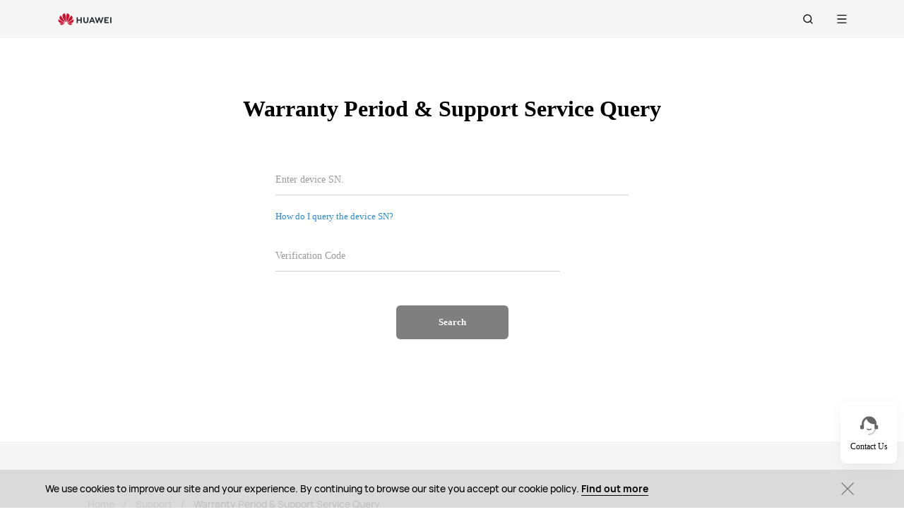

--- FILE ---
content_type: text/html;charset=UTF-8
request_url: https://consumer.huawei.com/lk/support/warranty-query/
body_size: 20420
content:
<!DOCTYPE html>
<html xml:lang="en-LK" lang="en-LK" dir="" prefix="og:http://ogp.me/ns#">
<head>

<meta charset="utf-8" />
<meta http-equiv="X-UA-Compatible" content="IE=edge" />
<meta http-equiv="Content-Type" content="text/html; charset=utf-8"/>
<meta http-equiv="Access-Control-Allow-Origin" content="https://consumer-res.huaweistatic.com"/>
    <meta name="viewport" content="width=device-width, initial-scale=1.0"/>

    <meta name="description" content="Check your HUAWEI phones,PCs, tablets, watches and other products warranty status. Enter IMEI/SN to see your HUAWEI support coverage and eligibility for more benefits.&lt;br/&gt;"/>
<meta name="keywords" content="huawei PC warranty check, huawei warranty check,Query Warranty Period,"/>
<meta name="GENERATOR" content=" 8.00.7601.19003"/>
<meta name="robots" content="index,follow" />


    <title>HUAWEI Warranty Check  | HUAWEI Support Sri Lanka</title>




    <link rel="canonical" href="https://consumer.huawei.com/lk/support/warranty-query/"/>



<script type="text/javascript">window.pageLoadStart = new Date().getTime();</script>
<link rel="shortcut icon" href="/dam/content/dam/huawei-cbg-site/common/huawei-logo.png" type="image/png" />
<link rel="icon" href="/dam/content/dam/huawei-cbg-site/common/huawei-logo.png" type="image/png" />
<link rel="bookmark" href="/dam/content/dam/huawei-cbg-site/common/huawei-logo.png" type="image/png" />

<link rel="stylesheet" type="text/css" href="/content/.resources/.rc/huawei-cbg-site-lm-basic/webresources/mkt/etc/designs/huawei-cbg-site/clientlib-campaign-v4/public-v4/css/public-v4-785a582e9fd4d4068ad95d44ca504c717716f74133b8112c7d427818886188c3.min.css"/>

<link rel="stylesheet" type="text/css" href="/content/.resources/.rc/huawei-cbg-site-lm-basic/webresources/mkt/etc/designs/huawei-cbg-site/clientlib-public-userLogin/css/token-expire-dialog-2dbb8bed7f1d5ae35d05af086a350f6d2d4da4e1f75e11978445b88c249be6aa.min.css"/><link rel="stylesheet" type="text/css" href="/content/.resources/huawei-cbg-site-lm-basic/webresources/opensource/swiper/swiper.min.css">
<link rel="stylesheet" type="text/css" href="/content/.resources/.rc/huawei-cbg-site-lm-basic/webresources/mkt/etc/designs/huawei-cbg-site/clientlib-campaign-v4/common-v4-nav-v2/css/common-v4-nav-v2-d1c3d3ae9263f450ff7cd21af4913b2571dcaaeba004e026823dab880c6b1109.min.css"/>
<link rel="stylesheet" type="text/css" href="/content/.resources/.rc/huawei-cbg-site-lm-basic/webresources/mkt/etc/designs/huawei-cbg-site/clientlib-mkt/v5/common/common-header-v5/css/common-header-v5-4913e7544965842d9a38b0617eaf6fb4a23a585075d6cf81cf0ccca0a1f21223.min.css"/>
<link rel="stylesheet" type="text/css" href="/content/.resources/.rc/huawei-cbg-site-lm-basic/webresources/mkt/etc/designs/huawei-cbg-site/clientlib-offer/clientlib-layout/css/clientlib-layout-39b803562fa75969363259899211da2a185a7f8d148ffd394b951f67534c264e.min.css"/>



<script type="text/javascript">

    function getEncCookie(name){
        var arr,reg=new RegExp("(^| )"+name+"=([^;]*)(;|$)");
        if(arr=document.cookie.match(reg))
            return unescape(arr[2]);
        else
            return null;
    }
    // data layer javascript
    window.digitalData={"page":{"pageInfo":{"pageName":"cbg:lk:support:warranty-query","countryCode":"LK","siteCode":"lk","siteCode2":"lk","siteName":"Sri Lanka (LK)","appNum":"A49262977","language":"en_lk","site":"cbg","uri":"/lk/support/warranty-query/","siteCodeForAPI":"lk","isProductDetailPage":false,"isProductMiniSitePage":false,"knowledgeHost":"//consumer-tkb.huawei.com","gaiaPath":"","checkDomain":false,"excludeDomainList":"","publishedHost":"https://consumer.huawei.com","siteCurrency":null,"baiduMapKeyV3":null,"ccpcApiKey":"SG","serviceGatewayPath":"https://sgw-sg.c.huawei.com/forward","staticResHost":"https://"},"category":{"pageType":"support","primaryCategory":"support","subCategory1":"warranty-query","subCategory2":null,"subCategory3":null},"pageType":{"type":""}},"event":[]}

    window.encUser = getEncCookie("data_layer_enc");

    // is the site Arabic site
    window.isArabicSite = false;

    // map type
    window.customMapType = "gaia";
</script>
<script type="text/javascript" src="/.resources/huawei-cbg-site-lm-basic/webresources/opensource/jquery/jquery.min.js"></script>


<script type="text/javascript">
    var service_sessionuuid_support = "base/basecommonService/sessionuuid";

    var SITE_CODE = window.digitalData.page.pageInfo.siteCodeForAPI || window.digitalData.page.pageInfo.siteCode;
    var APP_NUM = window.digitalData.page.pageInfo.appNum;
    var site_language = window.digitalData.page.pageInfo.language;
    var countryCode = window.digitalData.page.pageInfo.countryCode;
    var allowHA = false;
    window.isEcommercePage = false;
</script>

    <input id="ha-report-url" type="hidden" value="https://metrics-dra.dt.dbankcloud.com:443/webv2">

<script type="text/javascript">
(function () {
	window.isHealthWebView = function() {
		return window.JsInteraction && typeof window.JsInteraction.isFromHuaweiHealth === 'function' && window.JsInteraction.isFromHuaweiHealth();
	}

	// 页面头尾隐藏样式
	const appWebViewStyle = `
		.huawei-v4 #header-v4,
		.huawei-v4 #second-navigation-v4,
		.huawei-v4 #robotIcon,
		.huawei-v4 #cookie-information-template-wrapper,
		.huawei-v4 .huawei-convergent-cookie,
		.huawei-v4 .optanon-alert-box-wrapper,
		.huawei-v4 .nps-survey,
		.huawei-v4 .hwv3-animate-box,
		.huawei-v4 .huawei-bootom-cookie,
		.huawei-v4 #header-placeholder,
		.huawei-v4.nav-hidden .huawei-ie-tips {
			display: none !important;
		}`;

	function addCssByStyle(cssString) {
		const style = document.createElement("style");
		style.setAttribute("type", "text/css");

		const cssText = document.createTextNode(cssString);
		style.appendChild(cssText);

		const heads = document.getElementsByTagName("head");
		if (heads.length) {
			heads[0].appendChild(style);
		} else {
			document.documentElement.appendChild(style);
		}
	}


    /**
     * 判断当前页面是否为服务页面及智慧生活(window.hilink) 或者 MHW-APP(integrationJsInterface)嵌入
     *
     * @returns {*|boolean}
     */
    function isSupportPageInAppView() {
        return window.digitalData && window.digitalData.page.category.pageType == 'support'
            && (window.hilink || window.hicareJsInterface || window.integrationJsInterface || window.integrationJsInterfaceWebview);
    }

	function isEcommerceSite() {
		const siteCode = window.digitalData ? window.digitalData.page.pageInfo.siteCode2 : '';
		const ecommerceSiteCodeList = ['uk', 'fr', 'de', 'es', 'it', 'nl','ro', 'pt', 'pl', 'cz', 'tr', 'my', 'sa', 'ae', 'th', 'jp', 'pe', 'mx', 'cl', 'co', 'za', 'ru', 'ph'];
		return ecommerceSiteCodeList.indexOf(siteCode) > -1;
	}

    // 在运动健康中，隐藏页面头部露出尾部（尾部隐藏contact us）
    if ((isHealthWebView() && isEcommerceSite())) {
        let webViewStyle = `.huawei-v4 .v4.n09-footer .contact__block.footerv4-payment-types .footerv4-payment-cnt {
        						border-bottom: 0px!important;
							}
							.huawei-v4 .v4.n09-footer .contact__block:not(.footerv4-payment-types),
							.huawei-v4 .v4.n09-footer .language-switcher{
								display:none!important;
							}`
        addCssByStyle(appWebViewStyle + webViewStyle);
    }
    // 智慧生活服务页面webView中，隐藏页面头尾
    if (isSupportPageInAppView()) {
        let webViewStyle = `.huawei-v4 .v4.n09-footer .container div:not(.policy-text) {
								display: none !important;
							}`
        addCssByStyle(appWebViewStyle + webViewStyle);
    }
})();
</script>

<script type="text/javascript">
    window.dataLayer = window.dataLayer || [];

    function getChapter1() {
        var pageType = window.digitalData.page.category.pageType;
        pageType = pageType.split("_")[0];
        var chapter1 = "";
        switch (pageType) {
            case "homepage":
                chapter1 = "Home";
                break;
            case "support":
                chapter1 = "support";
                break;
            case "product-detail":
                chapter1 = "Mkt products";
                break;
            case "product-listing":
                chapter1 = "Mkt products";
                break;
            default:
                chapter1 = window.digitalData.page.category.primaryCategory;
        }
        return chapter1;
    }

    function getChapter2() {
        var pageType = window.digitalData.page.category.pageType;
        pageType = pageType.split("_")[0];
        var chapter2 = window.digitalData.page.category.subCategory1;
        if (pageType == "product-detail" || pageType == "product-listing") {
            chapter2 = window.digitalData.page.category.primaryCategory;
        }
        return chapter2;
    }

    function getChapter3() {
        var chapter3 = window.digitalData.page.category.subCategory2;
        var pageType = window.digitalData.page.category.pageType;
        pageType = pageType.split("_")[0];
        if (pageType == "product-detail") {
            chapter3 = window.digitalData.page.category.subCategory1;
        }
        return chapter3;
    }

    function getPageName() {
        var pageName = "";
        var pathArr = location.pathname.split("/");
        for (var index = pathArr.length - 1; index > 0; index--) {
            if (pathArr[index] != "") {
                pageName = pathArr[index];
                if (pageName.indexOf(".html") != -1) {
                    pageName = pageName.split(".")[0];
                }
                break;
            }
        }
        return pageName;
    }

    /* *
     *  判断是否APP内嵌，设置siteId
     * */
    function getMktDmpaSiteId() {
        var dmpa_siteId = "";
        if (window.integrationJsInterface || window.integrationJsInterfaceWebview) {
            dmpa_siteId = "HuaweiStore-app";
        } else {
            dmpa_siteId = $(window).width() < 1199.98 ? "HuaweiStore-wap" : "HuaweiStore-web";
        }
        return dmpa_siteId;
    }

    var DMPA_SCRIPT_BASEURL =  "";
    var dmpa_init_mkt_dmpa_params = {
        "siteId": getMktDmpaSiteId(),
        "IP": null,
        "userId": null,
        "sessionId": null,
        "country": digitalData.page.pageInfo ? digitalData.page.pageInfo.siteCode2 : "",
        "siteLanguage": digitalData.page.pageInfo.language ? digitalData.page.pageInfo.language.replace("_", "-") : "",
        "siteName": digitalData.page.pageInfo ? digitalData.page.pageInfo.siteCode2 : ""
    }

    /* *
     *
     *  设置dmpa5公共参数
     *
     * */
    function initMktDmpa5() {
        if (typeof dmpa5 === 'undefined' || document.readyState !== 'complete') {
            return;
        }
        //查询用户ID
        try {
            //获取uum的API
            var uumApi = mktConfig.uumApi;
            if (uumApi != null && uumApi != "") {
                var uumHost = uumApi.substring(0, uumApi.search("/users"));
                //tokenApi
                var tokenApiUrl = uumHost + "/gateway/csrfToken?_=" + Date.now();


                //若用户已经登录，则调用UUM接口查询用户信息
                $.ajax({
                    type: "GET",
                    url: uumApi + "/v1/login/info",
                    dataType: "json",
                    xhrFields: {withCredentials: true}
                }).always(function (result) {
                    if (result && result.resultCode == 0) {
                        dmpa_init_mkt_dmpa_params.userId = result.data.userId;
                    }

                    //设置sessionId
                    $.ajax({
                        type: "get",
                        url: tokenApiUrl,
                        xhrFields: {
                            withCredentials: true
                        },
                        crossDomain: true
                    }).always(function (result) {
                        if (result && result.resultCode == 0) {
                            dmpa_init_mkt_dmpa_params.sessionId = result.data;
                        }
                        setMktDmpaParams(dmpa_init_mkt_dmpa_params);
                    });

                })

            } else {
                dmpa_init_mkt_dmpa_params.userId = '';
                //会话中心未配置
                setMktDmpaParams(dmpa_init_mkt_dmpa_params);
            }
        } catch (e) {

        }

    }

    function setMktDmpaParams(dmpaParams) {
        if (typeof dmpa5 === 'undefined') {
            return;
        }
        dmpa5('set', dmpaParams); //公共参数初始化
        dmpa5('setTrackerUrl', DMPA_SCRIPT_BASEURL + "/");
        dmpa5('setAutoSendPV', false);//禁止自动发送 pv
        dmpa5('setDMPAVersion', 5); // 设置DMPA版本
        dmpa5('setAutoSendPP', false);//禁止自动发送 pp
        dmpa5('setAutoLinkTracking', false);//禁止自动发送 link
        //设置dmpa参数后发送一次pv
        trackMktDmpaPV();
    }

    /**
     * 设置dmpa的访客userId
     */
    function buildMktDmpaUserId() {
        var userId = 'xxxxxxxx-xxxx-4xxx-yxxx-xxxxxxxx'.replace(/[xy]/g, function (c) {
            var r = Math.random() * 16 | 0, v = c == 'x' ? r : (r & 0x3 | 0x8);
            return v.toString(16);
        });
        if (typeof $.cookie === 'function') {
            var site_name = window.site || window.siteCode || '';
        }
        return userId;
    }

    /**
     * 发送dmpa的pv，适用于mkt/服务/活动
     *
     */
    function trackMktDmpaPV() {

        // 判断是否为 App Webview
        var isAppWebview = window.integrationJsInterface || window.integrationJsInterfaceWebview;

        var referrerUrl = '';
        if (document.referrer.length > 0) {
            referrerUrl = document.referrer;
        }
        try {
            if (referrerUrl.length == 0 && opener.location.href.length > 0) {
                referrerUrl = opener.location.href;
            }
        } catch (e) {}

        var pvData = {
            "title": $("title").text() || null,
            "location": location.origin + location.pathname || null,
            "uri": digitalData.page.pageInfo.uri || null,
            "referrerUrl": referrerUrl || null,
            "trackSource": null,
            "trackMedium": null,
            "trackCampaign": null,
            "trackContent": null,
            "trackTerm": null,
            "pageLoadDelay": null,
            "pageHierarchy": null,
            "subModuleName": getMktDmpaSubModuleName()
        }

        // PDP页增加跟踪需要的额外参数
        if (digitalData.page.pageInfo.isProductDetailPage &&
            digitalData.product && digitalData.product.productInfo) {

            pvData["additionalProperty"] = JSON.stringify({
                "product_name": digitalData.product.productInfo.marketingName,
                "page_view": "PDP"
            });
        }

        if (!isAppWebview) {
            dmpa5("trackPageView", pvData);
        }
    }

    /**
     * 获取子模块名称
     */
    function getMktDmpaSubModuleName() {
        var url = location.href;
        var moduleName = "";
        if (url.indexOf("/support/") != -1) {
            moduleName = "Support";
        } else if (url.indexOf("/community/") != -1) {
            moduleName = "Community";
        } else if (url.indexOf("/promo/") != -1 || url.indexOf("/offer/") != -1) {
            //活动以及促销组件
            moduleName = "Activity";
        } else if (url.indexOf("/shop/") != -1 || url.indexOf("/buy/") != -1) {
            moduleName = "eCommerce";
        } else {
            moduleName = "Marketing";
        }
        return moduleName;
    }
</script>

    <script>
        var siteCode = window.digitalData ? window.digitalData.page.pageInfo.siteCode2 : '';
        var pageCategory = window.digitalData ? window.digitalData.page.category.pageType : '';
        var countryCode = window.digitalData ? window.digitalData.page.pageInfo.countryCode : '';
        var language = window.digitalData ? window.digitalData.page.pageInfo.language : '';
        var siteName = window.digitalData ? window.digitalData.page.pageInfo.siteName : '';
        var pageProductInfo = window.digitalData.product ? window.digitalData.product.productInfo : '';

        function dateFormat(fmt) {
            var d = new Date();
            var local = d.getTime();
            var offset = d.getTimezoneOffset() * 60000;
            var localUtc = new Date().getTimezoneOffset() / 60;
            var utcTime;
            if (localUtc > 0) {
                utcTime = local - offset;
            } else {
                utcTime = local + offset;
            }
            var CNTime = utcTime + 3600000 * 8;
            var nd = new Date(CNTime);
            var o = {
                "M+": nd.getMonth() + 1,
                "d+": nd.getDate(),
                "H+": nd.getHours(),
                "m+": nd.getMinutes(),
                "s+": nd.getSeconds(),
                "q+": Math.floor((nd.getMonth() + 3) / 3),
                "S": nd.getMilliseconds()
            };
            if (/(y+)/.test(fmt)) fmt = fmt.replace(RegExp.$1, (nd.getFullYear() + "").substr(4 - RegExp.$1.length));
            for (var k in o)
                if (new RegExp("(" + k + ")").test(fmt)) fmt = fmt.replace(RegExp.$1, (RegExp.$1.length == 1) ? (o[k]) : (("00" + o[k]).substr(("" + o[k]).length)));
            return fmt;
        }

        // hitTimeStamp : YYYYMMDD_hh:mm:ss 时区是(GMT+08:00) China Time，就是GA全球视图的时区
        window.dataLayer.push({
            userId: "",
            sessionId: "",
            firstSourceMedium: "",
            lastSourceMedium: "",
            accountStatus: "",
            loginStatus: "",
            hitTimeStamp: dateFormat("yyyy-MM-dd_HH:mm:ss"),
            pageCategory: pageCategory,
            siteCountryCode: countryCode,
            siteLanguage: language,
            siteCountryName: siteName,
            "productMktName": pageProductInfo && pageProductInfo.marketingName || '',
            "productCategory": pageProductInfo && pageProductInfo.category || '',
            "userCategory": ""
        });

        if (pageCategory == 'search') {
            var reg = new RegExp("(^|&)keyword=([^&]*)(&|$)");
            var val = window.location.search.substr(1).match(reg);
            if (val != null && val[2]) {
                var searchKeyword = decodeURIComponent(val[2])
                window.dataLayer.push({
                    cat55: "product",
                    kw55: searchKeyword,
                    siteSearchResults: ""
                });
            };

        }
    </script>

<script type="text/javascript">
    /**
     * 获取url中的参数
     */
    function getUrlParam(name) {
        var reg = new RegExp("(^|&)" + name + "=([^&]*)(&|$)"); //构造一个含有目标参数的正则表达式对象
        var r = window.location.search.substr(1).match(reg); //匹配目标参数
        if (r != null) {
            return decodeURIComponent(r[2]);
        }
        return null; //返回参数值
    }
</script>




            <script type="text/plain" class="cookie-package-controller analysis-cookie default-load-cookie">
			(function (w, d, s, l, i) {
				w[l] = w[l] || [];
				w[l].push({
					'gtm.start': new Date().getTime(),
					event: 'gtm.js'
				});
				var f = d.getElementsByTagName(s)[0],
					j = d.createElement(s),
					dl = l != 'dataLayer' ? '&l=' + l : '';
				j.async = true;
				j.src = 'https://www.googletagmanager.com/gtm.js?id=' + i + dl;
				f.parentNode.insertBefore(j, f);
			})(window, document, 'script', 'dataLayer', 'GTM-MBP7H56');

            </script>



    <script type="text/javascript">
        var enableExternalLinkPopup = true;
        var externalLinkWhitelist = JSON.parse("[\"huawei.com\",\"huawei.cn\",\"h5hosting-drcn.dbankcdn.cn\",\"vmall.com\",\"dpd.pt\",\"cn.biosenseclinic.com\",\"contentcenter-drcn.dbankcdn.com\",\"css-complain-drcn.platform.dbankcloud.cn\",\"fancourier.ro\"]");
    </script>

<script type="text/javascript">
    let mktWebResourceBaseDir = {};
    let adminWebResourceBaseDir = {};
    let appsWebResourceBaseDir = {};
    let opensourceResourceBaseDir = {};
    let forumWebResourceBaseDir = {};
    mktWebResourceBaseDir["designPath"] = "/.resources/huawei-cbg-site-lm-basic/webresources/mkt";
    adminWebResourceBaseDir["designsPath"] = "/.resources/huawei-cbg-site-lm-basic/webresources/admin";
    appsWebResourceBaseDir["designsPath"] = "/.resources/huawei-cbg-site-lm-basic/webresources";
    opensourceResourceBaseDir["designsPath"] = "/.resources/huawei-cbg-site-lm-basic/webresources/opensource";
    forumWebResourceBaseDir["designPath"] = "/.resources/huawei-cbg-site-lm-community/webresources/community";
</script>

<script>
    let Granite = {
        public:false
    };
        Granite.public = true;
</script>


<script type="text/javascript">
    var enableNewCookieCfg = Boolean(false);
    var cookieModeSetting = "noPromptMode";
    var ctlAnalysisCookie = Boolean(false);
    var ctlAdvertiseCookie = Boolean(false);
    var enableDefaultCookieAccept = Boolean(false);
    var pushForConsentTime = "";
    var pushForConsentTimeNewMode = "";

	isECommerceSite = window.isECommerceSite || 'None';
	var isEcommerceSiteFlag = Boolean(false);
    // 分享于My Huawei App中打开 开关
    var enableShareFeature = Boolean(true);
    // My Huawei App 下载页面地址配置项
    var appDownloadLink = "";
    // 是否启用 App 侧 FA 数据推送
    var enableAppFa = Boolean(false);
</script>

<script type="text/javascript">
    var supportv2 = {};
    supportv2["apiBaseUrl"] = "https:\/\/service\-sg.hwccpc.com\/ccpcmd\/services\/dispatch\/secured\/CCPC\/EN";
    supportv2["captchaUrl"] = "contentcenter\-dra.dbankcdn.com\/pub_1\/cscaptcha_captcha_900_9\/b\/v3\/netease";
    supportv2["captchaServiceDomain"] = "csc\-adapter\-dra.security.dbankcloud.com";
    supportv2["toCApiUrl"] = "https:\/\/itrinity\-sg.c.huawei.com";
    supportv2["supportApiUrl"] =  "https:\/\/consumer.huawei.com\/support";
    supportv2["cmktApiUrl"] =  "";
    supportv2["casUrl"] = "";
    supportv2["logisticcode"] = "";
    supportv2["designsPath"] = "/.resources/huawei-cbg-site-lm-basic/webresources/support";
    supportv2["myDeviceI18nValue"] = "My device";
    supportv2["productCategoryMapping"] = "[]";
    supportv2["gaEntrance"] = ""
    supportv2["gaModule"] = ""
    supportv2["entranceLv2ForGa"] = ""
    supportv2["productCategory1"] = ""
    supportv2["productCategory2"] = ""
    supportv2["productCategory3"] = ""
    supportv2["productCategory4"] = ""
    supportv2["ccpcSgwAppId"] = "96E6614BD648F3582A2D6D657C5CC768"
    supportv2["ccpcMyHuaweiApiId"] = "EDCF82D77A5AB59706CD5F2163F67427"
    supportv2["uumSgwAppId"] = "EDCF82D77A5AB59706CD5F2163F67427"
    supportv2["enableCsrfVerify"] = "true" == 'true';
    supportv2["weComSdk"] = "https://wwcdn.weixin.qq.com/node/open/js/wecom-jssdk-2.0.2.js";
    supportv2["weComCorpId"] = "ww1c80e3515f0cf2c3";
    supportv2["weComAgentId"] = "1000246";
</script>

<script type="text/javascript">
    var loginApiUrl={};
    loginApiUrl["cmscApiUrl"] = "";
    loginApiUrl["huaweitimeApiUrl"] = "";

    var mktConfig={};
    mktConfig["websiteFunctionApi"] = "";
    mktConfig["uumApi"] = "";
    mktConfig["sgwApi"] = (window.digitalData && window.digitalData.page.pageInfo.serviceGatewayPath) ? window.digitalData.page.pageInfo.serviceGatewayPath : "";
</script>


<input type="hidden" id="month_txt" value="month txt" />


<input type="hidden" id="underageTips" value="" btnText="" />
<input type="hidden" id="userAccountLock" data-title=""
       data-desc="" data-btn=""/>

<script src="/content/.resources/.rc/huawei-cbg-site-lm-basic/webresources/mkt/etc/designs/huawei-cbg-site/clientlib-campaign-v4/public-v4/js/public-v4-23936ac329bfcb99ebc2d109371158b8149d6530703d62e599ce9b0bd46c6a1f.min.js"></script>

<script src="/content/.resources/.rc/huawei-cbg-site-lm-basic/webresources/opensource/opensource-9e10ca53bb7ca125d33ba21ac7f2a36216238f68fdbdb1cb37e55a70cb6d2c95.min.js"></script>

<script src="/content/.resources/.rc/huawei-cbg-site-lm-basic/webresources/opensource/jquery-cookie/jquery-cookie-1ab6f525c8f4535315935cec0fcfe9648cce219ee453a210cc2265e085d90d6e.min.js"></script>

<script src="/content/.resources/.rc/huawei-cbg-site-lm-basic/webresources/mkt/etc/designs/huawei-cbg-site/clientlib-public-userLogin/js/clientlib-public-userLogin-ded15d2ae2e733f1950b6457e142a3eed4dce629aaf88cdb3725a625c3a1858b.min.js"></script><script src="/content/.resources/.rc/huawei-cbg-site-lm-basic/webresources/mkt/etc/designs/huawei-cbg-site/clientlib-public-HiAnalyticsJSSDK/js/HiAnalyticsJSSDK-385208aa2eb51df4f8b9a915d6f5d96988dc84bf4048a6297e2ede09df661fd0.min.js"></script>
<script src="/content/.resources/.rc/huawei-cbg-site-lm-basic/webresources/mkt/etc/designs/huawei-cbg-site/clientlib-public-dmpa/js/clientlib-public-dmpa-4f30fcf27d686b940e909467b75e97448e96201ca8fe47bf98d8d68ef0226c7f.min.js"></script>

<script src="/content/.resources/.rc/huawei-cbg-site-lm-basic/webresources/opensource/xss/xss-f19493a3a086a6fc5471a63dfbfe533e70e2ff8bed850924fa80702b298d26a0.min.js"></script>
<link rel="stylesheet" type="text/css" href="/content/.resources/.rc/huawei-cbg-site-lm-basic/webresources/mkt/etc/designs/huawei-cbg-site/clientlib-offer/component-bar/css/phoenixHotAreaIcon-35e7b9b628c2d5cf8d8816b8a00aae8b2d79e8eb8d30a6083aba4a0dccbd8c01.min.css"/><script src="/content/.resources/.rc/huawei-cbg-site-lm-basic/webresources/opensource/swiper/swiper-32c2766603bda05d772cc7ade08ba6db93f900a5c6df4f95ff286a32ba2b73d9.min.js"></script><style>
    a[href="javascript:return false;"] {
        cursor: initial !important;
    }
</style><script>
    // 属性使用待确认
    var pbi3name = "";
    var pbi3 = "";
    var gascroll = 1;
</script>
<link rel="stylesheet" type="text/css" href="/content/.resources/.rc/huawei-cbg-site-lm-basic/webresources/support/etc/designs/huawei-cbg-site/support-v4/css/support-v4-83bf61cafe3ffc9f429b61f2ae78cf7b18813023b50f7c9c5439cf5bd3ffcb44.min.css"/>
<script src="/content/.resources/.rc/huawei-cbg-site-lm-basic/webresources/mkt/etc/designs/huawei-cbg-site/clientlib-campaign-v4/common-v4/js/base.built-b9f5240cb0ab1694b65f3c431fc54c890f2ba3d4cf6725dbcadd3b717002cf8c.min.js"></script>

<link rel="stylesheet" type="text/css" href="/content/.resources/.rc/huawei-cbg-site-lm-basic/webresources/support/etc/designs/huawei-cbg-site/clientlib-support-v2/support-public/css/support-public-cbf291fd6836a8e6dd3e27ca1e813093a8aa5e8e41fb944cfb503ea22ab0c6e3.min.css"/>
<link rel="stylesheet" type="text/css" href="/content/.resources/.rc/huawei-cbg-site-lm-basic/webresources/support/etc/designs/huawei-cbg-site/clientlib-support-v2/support-public/css/support-public-951a1bcc89345ccda8c4553b50f73ebeb97953c6dbb01265e4db5049ef4d4d8f.min.css"/>
<link rel="stylesheet" type="text/css" href='/content/.resources/huawei-cbg-site-lm-basic/webresources/opensource/swiper/swiper.min.css'/><script src="/content/.resources/.rc/huawei-cbg-site-lm-basic/webresources/opensource/jquery-lazyload/jquery-lazyload-ce33fc257b9e142bba4bc7c09abfd7bce1df0c956a3dab2d152c1d1cc5560824.min.js"></script>

<script src="/content/.resources/.rc/huawei-cbg-site-lm-basic/webresources/webresources-e43b3b142e656e7eb5cf5634aa6030ed70143c14c9afc55bae77df1344a2ea0e.min.js"></script><link rel="stylesheet" type="text/css" href="/content/.resources/.rc/huawei-cbg-site-lm-basic/webresources/support/etc/designs/huawei-cbg-site/clientlib-support-v2/support-content/css/support-content-8de5b45832797d96288c4b3ca26ce4350c2ada2b1d14274a1363b27a0e437b84.min.css"/>

<link rel="stylesheet" type="text/css" href="/content/.resources/.rc/huawei-cbg-site-lm-basic/webresources/support/etc/designs/huawei-cbg-site/clientlib-support-v3/cloud-service/css/cloud-service-70e71df42e455146ffd08d5ab73df3d6b80dfa7c199e33c9fdb1f9f8cf238ef1.min.css"/><script src="/content/.resources/.rc/huawei-cbg-site-lm-basic/webresources/mkt/etc/designs/huawei-cbg-site/statics/dcalendar.picker-6707daa3000be5e3cf7acd5fad51d6d6c6a01dd7cdc86838e7684b1d34db86e4.min.js"></script>

<script src="/content/.resources/.rc/huawei-cbg-site-lm-basic/webresources/webresources-de052989bdb7f45b6d92579ae2a281aa880b212f4354b34a3ff704be9dc651db.min.js"></script>

<script src="/content/.resources/.rc/huawei-cbg-site-lm-basic/webresources/webresources-2f4602e06083b068a0c2c93fe9cc51870bf563211cec65537b1089ee9d5b6125.min.js"></script>

<script src="/content/.resources/.rc/huawei-cbg-site-lm-basic/webresources/support/etc/designs/huawei-cbg-site/clientlib-support-v2/product-info-list-component/js/product-info-list-component-fa1ad4bca6887a5773e056313ba99d79d57cfb2dd0a7433234aec2e8de68ceff.min.js"></script><link rel="stylesheet" type="text/css" href="/content/.resources/.rc/huawei-cbg-site-lm-basic/webresources/support/etc/designs/huawei-cbg-site/clientlib-support-v3/multichannel-product-detail/css/multichannel-product-detail-df32762acc112187fc68317535542c587d4bd36e18d5277f9c9fc0483a66a83f.min.css"/>
<script src="/content/.resources/.rc/huawei-cbg-site-lm-basic/webresources/support/etc/designs/huawei-cbg-site/clientlib-support-v3/multichannel-product-detail/js/multichannel-product-detail-5a4352ac5763a6109dc62a517f8ea28a9463e684301530089353353d1ed07073.min.js"></script>

<!--/* 解决ios safari浏览器将纯数字税号转化为telephone链接 */-->
<meta name="format-detection" content="telephone=no"/>

<input id="is-edit-mode" type="hidden" value="false">
<!-- To distinguish with AEM instance -->
<input id="is-magnolia-instance" type="hidden" value="true">


<input type="hidden" id="offer-page-type" value="">
<input type="hidden" id="offer-home-page" value="">
<input type="hidden" id="aem-run-mode" value="">

<!--/* 只在电商页面加载 */-->

</head>
<body class="huawei-v4 huawei-lk   page-name-warranty-query  ">

<script type="text/plain" class="optanon-category-2 analysis-cookie default-load-cookie">
    $(function () {
        var curPageCategory = window.digitalData ? window.digitalData.page.category.pageType : "";
        var haAvailableMktPageTypes = ['homepage','product-listing','product-detail','product-detail_specs','search'];

        if (window.isECommerceSite !== "None"
            && haAvailableMktPageTypes.includes(curPageCategory) && window.ecCom) {
            // HA自动埋码
            try {
                var haAutoTrackTimerMkt = null;
                if (window._hasdk) {
                    ecCom.HATrack.autoTrack();
                } else {
                    haAutoTrackTimerMkt = setInterval(function () {
                        if (window._hasdk) {
                            clearInterval(haAutoTrackTimerMkt);
                            ecCom.HATrack.autoTrack();
                        }
                    }, 100);
                }
            } catch (error) {
            }
        }
    });
</script>

        <style>
            .header-tag-title.seo{
                position:absolute;
                display: block;
                height: 0;
                width: 0;
                overflow: hidden;
                z-index: -1;
            }
        </style>
        <h1 class="header-tag-title seo">
            Warranty Query
        </h1>







<input title="cookie" type="hidden" id='cookieType' value="hwcookie" />
        <div class="huawei-bootom-cookie">
            <div class="huawei-cookie-cnt">
                    <div class="huawei-cookie-txt">
                        We use cookies to improve our site and your experience. By continuing to browse our site you accept our cookie policy. 
                        <a href="/lk/legal/cookie-policy/" target="" rel="" title="Find out more">Find out more</a>
                        <svg class="huawei-cookie-close" width="32" height="32" xmlns="http://www.w3.org/2000/svg">
                            <g fill="#7f7f7f" fill-rule="evenodd">
                                <path d="M8 7l17 17-1 1L7 8z"></path>
                                <path d="M7 24L24 7l1 1L8 25z"></path>
                            </g>
                        </svg>
                    </div>
            </div>
        </div>



<span class="popular-text hidden" data-value="Popular results"></span>
<span class="suggested-text hidden" data-value="Suggested results"></span>
    <div class="huawei-ie-tips" style="display: none;">
        <div class="huawei-ie-cnt">
            <div class="huawei-ie-txt">For a better user experience, please use the latest version of Internet Explorer or switch to another browser
                <a class="huawei-ie-close" href="javascript:;" title="close">
                    <svg width="32" height="32" xmlns="http://www.w3.org/2000/svg">
                        <g fill="#3C3C3C" fill-rule="evenodd">
                            <path d="M8 7l17 17-1 1L7 8z"></path>
                            <path d="M7 24L24 7l1 1L8 25z"></path>
                        </g>
                    </svg>
                </a>
            </div>
        </div>
    </div>




<div class="v4 v5-style header-placeholder-pl nav-v2" id="header-placeholder"></div>

<div class="v4 header v5-style platform-invisible   nav-v2" id="header-v4" data-component="header"  role="navigation">
    <div id="topTipsBox" class="top-tips-box">
    </div>

    <input title="main-nav" type="hidden" id='mainNav' value="nav-v2" />
    <div class="v4 n01-main-navigation main-navigation nav-v2" data-component="n01-main-navigation">
        <div class="container main-navigation__container">
            <a data-title="logo" class="logo" href="/lk/" data-navicon="logo">
                <img src="/.resources/huawei-cbg-site-lm-basic/webresources/mkt/etc/designs/huawei-cbg-site/clientlib-campaign-v4/common-v4/images/logo.svg" width="142" alt="Huawei-v4" />
            </a>

            <div class="nav-menuback-button">
                <svg width="22"
                     height="22"
                     viewBox="0 0 24 24"
                     fill="none"
                     xmlns="http://www.w3.org/2000/svg">
                    <path d="M16.2426 6.34317L14.8284 4.92896L7.75739 12L14.8285 19.0711L16.2427 17.6569L10.5858 12L16.2426 6.34317Z"
                          fill="currentColor"/>
                </svg>
            </div>

            <nav class="main-nav" role="presentation">
                <div class="main-nav-wrap">
    <div class="lf-nav nav-zone">
            <ul class="main-nav__list" role="menubar">
                        <li class="main-nav__item " role="menuitem"
                            tabindex="0">
                            <a title="Wearable" data-navicon="Wearable" class="main-nav__link unhover title-hide-v5" href="/lk/wearables/" target="" rel="">Wearable</a>

                                <div class="nav-submenu-item">

                                </div>

                        </li>
                        <li class="main-nav__item " role="menuitem"
                            tabindex="1">
                            <a title="Audio" data-navicon="Audio" class="main-nav__link unhover title-hide-v5" href="/lk/audio/" target="" rel="">Audio</a>

                                <div class="nav-submenu-item">

                                </div>

                        </li>
                        <li class="main-nav__item " role="menuitem"
                            tabindex="2">
                            <a title="EMUI" data-navicon="EMUI" class="main-nav__link unhover title-hide-v5" href="/lk/emui/" target="" rel="">EMUI</a>

                                <div class="nav-submenu-item">

                                </div>

                        </li>
            </ul>
    </div>

    <div class="rg-nav nav-zone">
            <ul class="main-nav__list" role="menubar">
                        <li class="main-nav__item " role="menuitem"
                            tabindex="0">
                            <a title="Support" data-navicon="Support" class="main-nav__link unhover title-hide-v5" href="/lk/support/" target="" rel="">Support</a>

                                <div class="nav-submenu-item">

                                </div>

                        </li>
            </ul>
    </div>
                </div>
            </nav>

            <div class="nav-addons">


                <button class="nav-addons__link nav-addons__search js-open-search" aria-haspopup="true" role="button" aria-expanded="false" data-navicon="search">
                <span class="icon font-ico-search">
                    <svg xmlns="http://www.w3.org/2000/svg" width="16" height="16" viewBox="0 0 24 24" color="#7f7f7f" fill="none" stroke="currentColor" stroke-width="2" stroke-linecap="round" stroke-linejoin="round" class="feather feather-search">
                        <circle cx="11" cy="11" r="8"></circle>
                        <line x1="21" y1="21" x2="16.65" y2="16.65"></line>
                    </svg>
                    <span class="sr-only">Search</span>
                </span>
                </button>



                <button aria-haspopup="true" role="button" aria-expanded="false" class="nav-toggle js-nav-toggle">
                    <span class="icon font-ico-breadcrumbs">
                        <svg xmlns="http://www.w3.org/2000/svg" width="16" height="16" viewBox="0 0 16 16">
                            <g id="组_54960" data-name="组 54960" transform="translate(-1024 -207)">
                                <rect id="矩形备份-54" width="16" height="16" transform="translate(1024 207)" fill="none" opacity="0.15"/>
                                <path id="路径_23452" data-name="路径 23452" d="M2836.948-2413a.667.667,0,0,1-.667-.667.666.666,0,0,1,.667-.667h12a.667.667,0,0,1,.667.667.667.667,0,0,1-.667.667Zm0-5.333a.667.667,0,0,1-.667-.667.667.667,0,0,1,.667-.667h12a.667.667,0,0,1,.667.667.667.667,0,0,1-.667.667Zm0-5.333a.667.667,0,0,1-.667-.667.667.667,0,0,1,.667-.667h12a.667.667,0,0,1,.667.667.667.667,0,0,1-.667.667Z" transform="translate(-1810.948 2634)" fill="#7f7f7f"/>
                            </g>
                        </svg>
                        <span class="sr-only">Open menu</span>
                    </span>
                </button>
            </div>
        </div>
    </div>
    <div class="v4 n12-search popup nav-v2" data-component="n12-search">
        <div class="container">
            <button tabindex="-1" type="button" class="popup__close-btn js-close-popup">
                <span class="sr-only">Close</span>
            </button>
            <div class="row">
                <div class="col-xl-6 offset-xl-3 col-lg-8 offset-lg-2 col-md-10 offset-md-1">
                    <div class="search__form-container">
                        <label class="sr-only" for="search">search</label>
                        <input class="search__form-input js-search-autocomplete" text="search" name="search" id="search"
                               autocomplete="off" data-enable-ph-search="no" placeholder="Search HUAWEI...">
                        <button class="search__form-submit" type="button">
                        <span class="icon font-ico-search">
                            <svg xmlns="http://www.w3.org/2000/svg" width="16" height="16" viewBox="0 0 24 24" color="#7f7f7f" fill="none" stroke="currentColor" stroke-width="2" stroke-linecap="round" stroke-linejoin="round" class="feather feather-search">
                                <circle cx="11" cy="11" r="8"></circle>
                                <line x1="21" y1="21" x2="16.65" y2="16.65"></line>
                            </svg>
                            <span class="sr-only">Search</span>
                        </span>
                        </button>
                        <button class="search__form-clear js-search-clear" type="button">
                            <svg xmlns="http://www.w3.org/2000/svg" viewBox="0 0 24 24">
                                <path fill="currentColor" fill-rule="evenodd" d="M11.809 1.563A10.628 10.628 0 1 1 1.181 12.191 10.63 10.63 0 0 1 11.809 1.563M8.886 8.016a.886.886 0 0 0-1.252 1.252l2.923 2.922-2.923 2.923a.886.886 0 0 0 1.252 1.25l2.923-2.923 2.922 2.923a.886.886 0 0 0 1.25-1.25l-2.922-2.923 2.922-2.922a.886.886 0 0 0-1.25-1.252l-2.922 2.922Z"></path>
                                <path fill="rgba(255,255,255,0)" d="M0-.001h24v24H0z"></path>
                            </svg>
                            <span class="icon font-ico-close">
                                <span class="sr-only">Close</span>
                            </span>
                        </button>
                    </div>
                    <div class="popular-show-wrap">
                        <div class="popular-wrap">
                            <div class="top-title">
Popular Products                            </div>
                            <div class="popular-product dropdown__right">
                                <div class="row  dropdown__row-mobile">

                                </div>
                                    <div class="row  dropdown__row-mobile">
                                            <div class="list dropdown__right-col col-xl-4 col-xs-6">
                                                <div>
                                                    <a class="heading dropdown__series-link search-popular-product-link"
                                                       data-position="1"
                                                       target=""
                                                       rel=""
                                                       href="/lk/wearables/watch-fit4-pro/">
                                                        HUAWEI WATCH FIT 4 Pro
                                                    </a>
                                                </div>
                                            </div>
                                            <div class="list dropdown__right-col col-xl-4 col-xs-6">
                                                <div>
                                                    <a class="heading dropdown__series-link search-popular-product-link"
                                                       data-position="2"
                                                       target=""
                                                       rel=""
                                                       href="/lk/wearables/watch-fit4/">
                                                        HUAWEI WATCH FIT 4
                                                    </a>
                                                </div>
                                            </div>
                                            <div class="list dropdown__right-col col-xl-4 col-xs-6">
                                                <div>
                                                    <a class="heading dropdown__series-link search-popular-product-link"
                                                       data-position="3"
                                                       target=""
                                                       rel=""
                                                       href="/lk/audio/freebuds6i/">
                                                        HUAWEI FreeBuds 6i
                                                    </a>
                                                </div>
                                            </div>
                                    </div>
                            </div>

                        </div>
                        <div class="quick-link">
                            <div class="top-title">
Quick View                            </div>
                                <div class="link-wrap row">
                                        <div class="col-sm-4 link-list">
                                            <a data-title="Compare Phones" class="search-quick-link" href="/lk/phones/compare/" target="_blank" target="noopener noreferrer">Compare Phones</a>
                                        </div>
                                        <div class="col-sm-4 link-list">
                                            <a data-title="AppGallery" class="search-quick-link" href="/en/mobileservices/" target="_blank" target="noopener noreferrer">AppGallery</a>
                                        </div>
                                        <div class="col-sm-4 link-list">
                                            <a data-title="Select Language" class="search-quick-link" href="/en/worldwide/" target="_blank" target="noopener noreferrer">Select Language</a>
                                        </div>
                                        <div class="col-sm-4 link-list">
                                            <a data-title="Wearables" class="search-quick-link" href="/lk/wearables/" target="_blank" target="noopener noreferrer">Wearables</a>
                                        </div>
                                        <div class="col-sm-4 link-list">
                                            <a data-title="Accessories" class="search-quick-link" href="/lk/accessories/" target="_blank" target="noopener noreferrer">Accessories</a>
                                        </div>
                                        <div class="col-sm-4 link-list">
                                            <a data-title="Find Service " class="search-quick-link" href="/lk/support/service-center/" target="_blank" target="noopener noreferrer">Find Service </a>
                                        </div>
                                </div>
                        </div>
                    </div>
                    <div class="hot-search-v5">
                        <p>Popular results</p>
                        <ul></ul>
                    </div>
                    <div class="suggested-search-v5">
                        <p>Suggested results</p>
                        <ul></ul>
                    </div>
                </div>
            </div>
            <div class="search_toast">
                enter more search keys
            </div>
        </div>
    </div>
    <div class="v4 n16-simple-tabs simple-tabs simple-tabs__sticky" data-component="n16-simple-tabs" style="display: none;">
        <div class="container">
            <div class="wrap">
                <ul class="simple-tabs__wrap">
                    <li class="simple-tabs__continent" data-region="Africa">Africa</li>
                    <li class="simple-tabs__continent" data-region="Asia Pacific">Asia Pacific</li>
                    <li class="simple-tabs__continent" data-region="Europe">Europe</li>
                    <li class="simple-tabs__continent" data-region="Latin America">Latin America</li>
                    <li class="simple-tabs__continent" data-region="Middle East">Middle East</li>
                    <li class="simple-tabs__continent" data-region="North America">North America</li>
                    <li class="simple-tabs__continent" data-region="Global">Global</li>
                </ul>
            </div>
        </div>
    </div>
</div>


<div class="cookie-data" the-package-control-of-cookies-enabled="false">
    <div class="required-category" category-display-name="">
    </div>
    <div class="analysis-category" category-display-name="">
    </div>
    <div class="advertise-category" category-display-name="">
    </div>
    <div class="function-category" category-display-name="">
    </div>
    <div class="unknown-category" category-display-name="">
    </div>
</div>

<script src="/content/.resources/.rc/huawei-cbg-site-lm-basic/webresources/mkt/etc/designs/huawei-cbg-site/clientlib-campaign-v4/cookie-package-controller/js/cookie-package-controller-978b52097d629a32c5e9ac20324cceb16a813c0cc0301510b2e5ef0ab3686b43.min.js"></script>
<div class="privacy-agreement-component">
    <input type="hidden" id="privacy-popup-switch" value="false">
    <input type="hidden" id="privacy-popup-title" value="">
    <input type="hidden" id="privacy-popup-ids" value="">
    <input type="hidden" id="privacy-language-code" value="">
    <input type="hidden" id="privacy-popup-content" value="">
    <input type="hidden" id="privacy-popup-agree" value="false">
    <input type="hidden" id="privacy-popup-checkNote" value="">
    <input type="hidden" id="privacy-popup-remark" value="">
    <input type="hidden" id="privacy-popup-agreeText" value="">
    <input type="hidden" id="privacy-popup-rejectText" value="">
    <input type="hidden" id="privacy-close-i18n" value="Close">
    <input type="hidden" id="privacy-errortip-i18n"
           value="privacy_fetch_error_tip">
    <script>
        // 隐私协议总开关
        var privacyPopupSwitch = false;
		var __privacyAgree = false;
		var privacyButtonLineStyle = Boolean(false);
    </script>
</div>
<div class="conv3_wrap support-versionb" role="main" data-gaevent="" data-gamodule="" data-entrancelevel="">
    <div class="s-wrap warranty">
<div class="warranty-period-query-component">
<link rel="stylesheet" type="text/css" href="/content/.resources/.rc/huawei-cbg-site-lm-basic/webresources/support/etc/designs/huawei-cbg-site/clientlib-support-v2/clientlib-support-v2-3c3a02550e5e5f0da5ca8602312e8622a6c5926107412f56985ff40cb802112f.min.css"/>
    <div class="conv3_wrap" data-gamodule="warranty-query" data-gaevent="support_interaction" data-entrancelevel="self-service query">
        <div>
                    <input type="hidden" id="ES01" d="Extend the manufacture warranty period of the covered device. (Applied for the handset only which excludes accessories, charger and non built-in battery etc)." n="Warranty Extension"
                           en="" s="false">
                    <input type="hidden" id="ES02" d="During the coverage period,  you can get a repair for the covered device in Huawei authorized service center in case the screen of the covered device breaks or cracks due to accidental damage from handling. " n="Screen Damage Warranty"
                           en="" s="true">
                    <input type="hidden" id="ES03" d="During the coverage period,  you can get a free repair for the covered device or exchange the covered device with a replacement product subject to a certain amount of service fee in Huawei authorized service center in case the covered device has failed due to accidental damage from handling. (Applied for the handset only which excludes accessories, charger and non built-in battery etc)." n="Accidental Damage Warranty"
                           en="" s="true">
                    <input type="hidden" id="ES04" d="During the warranty period, able to enjoy the maintenance service offered by HUAWEI, such as film application, cleaning(no disassemble) and so on." n="Maintenance"
                           en="" s="true">
                    <input type="hidden" id="ES05" d="HUAWEI pays for the two-way logistics fee for postal repair. The customers don't pay for freight." n="Mail-In Service"
                           en="" s="false">
                    <input type="hidden" id="ES06" d="During the coverage period, in case a screen component breaks or cracks due to accidental collision, fall-off or extrusion when the device is used regularly, the freight for mailing the faulty device is borne by HUAWEI and consumer both for one time." n="One-way free logistics service for repair"
                           en="" s="false">
                    <input type="hidden" id="ES07" d="During the coverage period, in case a screen component breaks or cracks due to accidental collision, fall-off or extrusion when the device is used regularly, the freight for mailing the faulty device is all borne by consumer." n="Paid logistics service for repair"
                           en="" s="false">
                    <input type="hidden" id="BS03" d="Warranty period" n="Warranty period"
                           en="" s="false">
                    <input type="hidden" id="ES5330" d="" n="VIP Service"
                           en="" s="false">
            <input type="hidden" id="LAG_WARRANTY_COUNTRY_TRANSFORM" value="中国">
            <input type="hidden" id="LAG_WARRANTY_END_DAY" value="Expected warranty expiration date: ">
            <input type="hidden" id="LAG_WARRANTY_USE_SCOPE" value="Applicable scope: ">
            <input type="hidden" id="LAG_WARRANTY_USE_SCOPE2" value="Applicable scope: ">
            <input type="hidden" id="STATUS_LABEL" value="">
            <input type="hidden" id="BS03_WARNING_CONTENT" value="">
            <input type="hidden" id="USE_CHINA_LOGIC" value="no">
            <input type="hidden" id="SHOW_ERROR_DIALOG" value="yes">
            <input type="hidden" id="EFFECTIVE_DATE_LABEL" value="">
            <input type="hidden" id="COOPERATION_EFFECTIVE_DATE_LABEL" value="">
            <input type="hidden" id="LAG_WARRANTY_EFFICACY_DAY" value="Expiration date: ">
            <input type="hidden" id="LAG_WARRANTY_HAVE_EFFICACY" value="Valid">
            <input type="hidden" id="lagAccidentInProgress"
                   value="Accident in progress"/>
            <input type="hidden" id="LAG_WARRANTY_NO_ACTIVE" value="">
            <input type="hidden" id="LAG_WARRANTY_NO_RECEIVE" value="">
            <input type="hidden" id="LAG_WARRANTY_NO_PURCHASE" value="">
            <input type="hidden" id="LAG_WARRANTY_LOST_EFFICACY" value="Expired">
            <input type="hidden" id="LAG_WARRANTY_IN_WARRANTY" value="In warranty">
            <input type="hidden" id="LAG_WARRANTY_EXCEED_WARRANTY" value="Out of warranty">
            <input type="hidden" id="LAG_WARRANTY_LONG_TERM_EFFECTIVE" value="Available usage count: ">
            <input type="hidden" id="LAG_WARRANTY_USABLE_COUNT_LABEL" value="Permanently valid.">
            <input type="hidden" id="LAG_WARRANTY_USABLE_COUNT_UNIT" value="Times">
            <input type="hidden" id="LAG_WARRANTY_TEXT_TIPS" value="For the warranty and support services of your device, consult the dealer where you purchased the device.">
            <input type="hidden" id="LAG_WARRANTY_TEXT_IMEI" value="SN: ">
            <input type="hidden" id="LAG_WARRANTY_NO_WARRANTY" value="Out of warranty">
            <input type="hidden" id="LAG_WARRANTY_TERMEFFECTIVE" value="Available usage count: ">
            <input type="hidden" id="LAG_WARRANTY_LONG_USE" value="Permanently valid.">
            <input type="hidden" id="LAG_WARRANTY_TERMEFFECTIVE_COUNT" value="Times">
            <input type="hidden" id="LAG_WARRANTY_ROMOTE" value="">
            <input type="hidden" id="STORE_LINK_LABEL" value="Centre ID">
            <input type="hidden" id="CREATEDON_LABEL" value="">
            <input type="hidden" id="SERVICE_CENTER_FOR_STORE_LABEL" value="">
            <input type="hidden" id="SERVICE_CENTER_FOR_STORE_BASE_URL" value="javascript:return false;">
            <input type="hidden" id="COUPON_PURCHASE_URL" value="javascript:return false;">
            <input type="hidden" id="PROMPT_NO_ORDER_NUMBER" value="">
            <input type="hidden" id="RECEIVE_BUTTON_TEXT" value="">
            <input type="hidden" id="PURCHASE_BUTTON_TEXT" value="">
            <input type="hidden" id="VIEW_RIGHT_DETAIL_LABEL" value="">
            <input type="hidden" id="VIEW_RIGHT_DETAIL_NO_DATA" value="">
            <input type="hidden" id="useCcpcMergeInterface" value="true">
            <input type="hidden" id="getDeviceErrorTips" value="">
            <input type="hidden" id="errorConfirmBtn" value="">
            <input type="hidden" id="noSupportFixTips" value="">
            <input type="hidden" id="noSupportInstallTips" value="">
            <input type="hidden" id="loadingTips" value="">
            <input type="hidden" id="presetAppVersion" value="">
            <div class="warranty-inquiry">
                    <div class="warranty-inquiry-title">
                        Warranty Period &amp; Support Service Query
                    </div>
                <ul class="warranty-inquiry-clearfix ">
                    <li class="wic-device">
                        <div class="wic-device-wrap">
                            <div class="input-wrap">
                                <input title="Enter device SN." aria-label="Enter device SN." class="s-input ip" type="text" placeholder="Enter device SN." maxlength="30" autocomplete="off" />
                                <div class="get-current-device-sn">
                                    <p class="sn-text">获取本机序列号</p>
                                </div>
                            </div>
                            <div class="wrong">
                                Please enter the correct SN (8–20 characters).
                            </div>
                            <div class="tip">
                                <a title="How do I query the device SN?"
                                    class="a-support-common dmpa-click-dispach ga-page-view"
                                    ga-path="/step1/device-serial-number" cat="warranty" act="Click"
                                    lab="find serial number"
                                    href="/lk/support/find-sn/"
                                    target="_blank"
                                    rel="noopener noreferrer">
                                    How do I query the device SN?
                                </a>
                            </div>
                        </div>
                    </li>
                    <li class="wic-identify">
                        <div class="wic-identify-wrap clearfix">
                            <div class="fl wiw-identify" data-capt="Please enter the correct verification code.">
                                <input title="Verification Code" aria-label="Verification Code" class="s-input ip01 ga-page-view"
                                       ga-path="/step2/verification-code" type="text"
                                       placeholder="Verification Code"
                                       maxlength="4" autocomplete="off"/>
                            </div>
                            <div class="fr wiw-img">
                                <img alt="Verification Code"/>
                            </div>
                        </div>
                        <span>Please enter the correct verification code.</span>
                    </li>
                    <li class="clear"></li>
                </ul>
                <div class="warranty-inquiry-btn">
                    <a title="Search"
                       class="s-btn s-disabled"
                       href="javascript:;">
                        Search
                    </a>
                </div>
                <div class="warranty-carriers-tips"></div>
                <div class="warranty-inquiry-exclamatory" no-result-text="No relevant information has been found."
                     no-record-info="" no-device-info=""></div>
            </div>
            <div class="device-bind-content">
                <div class="device-bind-top">
                </div>
                <div class="device-bind-tips no-login">
                    <p class="login-tips"></p>
                    <p class="bind-tips"></p>
                </div>
                <div class="device-bind-tips no-device">
                    <p class="no-device-tips"></p>
                    <p class="allow-bind-link"></p>
                </div>
                <div class="device-bind-warp">
                    <ul class="device-bind-ul"></ul>
                    <p class="device-expand-btn"></p>
                    <p class="device-collapse-btn"></p>
                </div>
            </div>
            <div class="bind-device-pop">
                <div class="mdp-cont pop-one" data-bindDeviceErrorTips="">
                    <div class="close-pop"></div>
                    <div class="back"><img src="data:image/svg+xml,%3C%3Fxml%20version%3D%221.0%22%20encoding%3D%22UTF-8%22%3F%3E%0A%3Csvg%20width%3D%2232px%22%20height%3D%2232px%22%20viewBox%3D%220%200%2032%2032%22%20version%3D%221.1%22%20xmlns%3D%22http%3A%2F%2Fwww.w3.org%2F2000%2Fsvg%22%20xmlns%3Axlink%3D%22http%3A%2F%2Fwww.w3.org%2F1999%2Fxlink%22%3E%0A%20%20%20%20%3Ctitle%3E%E7%BC%96%E7%BB%84%203%3C%2Ftitle%3E%0A%20%20%20%20%3Cg%20id%3D%2224.10-%E5%B7%B2%E4%BA%A4%E4%BB%98%22%20stroke%3D%22none%22%20stroke-width%3D%221%22%20fill%3D%22none%22%20fill-rule%3D%22evenodd%22%3E%0A%20%20%20%20%20%20%20%20%3Cg%20id%3D%22PC-%E9%A2%84%E7%BA%A6%E5%8D%95-%E4%BF%AE%E6%94%B9%E9%A2%84%E7%BA%A6%E6%97%B6%E9%97%B41%22%20transform%3D%22translate(-534%2C%20-264)%22%3E%0A%20%20%20%20%20%20%20%20%20%20%20%20%3Cg%20id%3D%22%E7%BC%96%E7%BB%84-4%22%20transform%3D%22translate(510%2C%20240)%22%3E%0A%20%20%20%20%20%20%20%20%20%20%20%20%20%20%20%20%3Cg%20id%3D%22%E7%BC%96%E7%BB%84-3%22%20transform%3D%22translate(24%2C%2024)%22%3E%0A%20%20%20%20%20%20%20%20%20%20%20%20%20%20%20%20%20%20%20%20%3Crect%20id%3D%22%E7%9F%A9%E5%BD%A2%22%20fill-opacity%3D%220%22%20fill%3D%22%23D8D8D8%22%20x%3D%220%22%20y%3D%220%22%20width%3D%2232%22%20height%3D%2232%22%3E%3C%2Frect%3E%0A%20%20%20%20%20%20%20%20%20%20%20%20%20%20%20%20%20%20%20%20%3Cg%20id%3D%22%E8%BF%94%E5%9B%9E%22%20transform%3D%22translate(9.5135%2C%205.1892)%22%20fill%3D%22%23000000%22%20fill-opacity%3D%220.6%22%20fill-rule%3D%22nonzero%22%3E%0A%20%20%20%20%20%20%20%20%20%20%20%20%20%20%20%20%20%20%20%20%20%20%20%20%3Cpath%20d%3D%22M10.635695%2C0.393739394%20C11.1502271%2C-0.111492625%2011.9846973%2C-0.133267382%2012.5265619%2C0.3443989%20C13.0684266%2C0.822065182%2013.1245023%2C1.62887678%2012.6536266%2C2.17259301%20L12.5744385%2C2.25723735%20L3.29577567%2C11.316165%20L12.5662467%2C20.2249813%20C13.0689735%2C20.708121%2013.1069156%2C21.4834047%2012.6536266%2C22.0104477%20L12.5744385%2C22.0957533%20C12.075502%2C22.5825432%2011.2751705%2C22.6190099%2010.7312668%2C22.1797364%20L10.6432042%2C22.1030274%20L0.403361434%2C12.2631235%20C-0.0991612374%2C11.7798075%20-0.136806471%2C11.0045324%200.316664078%2C10.4776571%20L0.395852206%2C10.3923515%20L10.635695%2C0.393739394%20L10.635695%2C0.393739394%20Z%22%20id%3D%22%E8%B7%AF%E5%BE%84%22%3E%3C%2Fpath%3E%0A%20%20%20%20%20%20%20%20%20%20%20%20%20%20%20%20%20%20%20%20%3C%2Fg%3E%0A%20%20%20%20%20%20%20%20%20%20%20%20%20%20%20%20%3C%2Fg%3E%0A%20%20%20%20%20%20%20%20%20%20%20%20%3C%2Fg%3E%0A%20%20%20%20%20%20%20%20%3C%2Fg%3E%0A%20%20%20%20%3C%2Fg%3E%0A%3C%2Fsvg%3E"></div>
                    <p class="mdp-title"></p>
                    <div class="search-sn-pop">
                        <div class="input-wrap">
                            <a title="" href="javascript:;" class="go-search"></a>
                            <input class="input-device-sn sn-value" aria-label="Enter device SN." placeholder="Enter device SN." title="" maxlength="30" type="text" />
                        </div>
                        <div class="sn-error format-error">
                            
                        </div>
                        <div class="ho-to-search">
                            <a href="/lk/support/find-sn/" target="_blank" rel="noreferrer noopener">
                                How do I query the device SN?
                            </a>
                        </div>
                        <div class="sn-error search-error">
                            
                        </div>
                        <div class="sn-error device-error">
                            
                        </div>
                        <div class="search-btn-mob-wrap">
                            <div class="search-btn-mob">
                                
                            </div>
                        </div>
                        <div class="search-btn-box">
                            <a href="javascript:;" class="search-btn">Search</a>
                        </div>
                    </div>
                    <div class="device-result">
                        <p class="device-sn">
                    <span class="txt">
                        
                    </span>
                            <span class="sn-number"></span>
                        </p>
                        <div class="product-info">
                            <a title="" href="javascript:;" class="go-search"></a>
                            <input class="res-device-input" type="text" maxlength="500" />
                        </div>
                        <div class="sn-error als-error"></div>
                        <div class="bind-btns-wrap">
                            <div class="cancel-button"></div>
                            <div class="bind-button"></div>
                        </div>
                    </div>
                </div>
            </div>
            <div class="warranty-content" style="">
                <div class="warranty-content-title">Warranty Period &amp; Support Service Query</div>
                <div class="warranty-content-guarantee">
                    <h2 class="guarantee-invalid-title">Product warranty information</h2>
                </div>
                <div class="warranty-content-effective" style="">
                    <div class="warm-wrap">
                        <div class="warm-title">Reminder: </div>
                        <ul class="warm">
                            <li>To learn about the warranty policy for Huawei devices,<a target="_blank" href="/content/huawei-cbg-site/lk/support/warranty-policy/">go to</a></li>
                            <li>If you have doubts about the device warranty, send us your proof of purchase by email for verification.<a target="_blank" href="/content/huawei-cbg-site/lk/contact-us/">go to</a></li>
                        </ul>
                    </div>
                    <div class="rights-you-want-wrap oneColumn">
                        <ul class="clearfix device rights-you-want receive-rights"></ul>
                    </div>
                        <div class="device-wrap oneColumn">
                            <ul class="clearfix device device-have effective-rights"></ul>
                        </div>
                        <div class="rights-you-want-wrap oneColumn">
                            <ul class="clearfix device rights-you-want purchase-rights"></ul>
                        </div>
                        <div class="device-wrap oneColumn">
                            <ul class="clearfix device device-have invalid-rights"></ul>
                        </div>
                        <div class="no-warranty" style="display: none">
                            <div class="no-warranty-img"></div>
                            <p>No content</p>
                        </div>
                    <div class="rights-technical-wrapper">
                    </div>
                    <div class="right-description-remote-wrap">
                        <div class="right-description-remote">
                            <div class="right-description-title"></div>
                            <div class="close-icon"></div>
                            <div class="right-description-content"></div>
                            <div class="close-button"></div>
                        </div>
                    </div>
                    <div class="lost"><em></em><span>View expired rights</span></div>
                </div>
                <div class="receive-success-promp-wrap">
                    <div class="receive-success-promp"></div>
                </div>
            </div>
            <div class="need-service-module">
                <div class="nsm-title">Need the following services?</div>
                <ul class="nsm-content clearfix">
                            <li class="ico warranty-price hidden">
                                <a title="Parts Price Query" class="a-support-common dmpa-click-dispach ha-click-dispach"
                                   ha-id="warranty_click_quick_service"
                                   ha-title="Parts Price Query" cat="warranty"
                                   act="Click on quick service" lab="Parts Price Query"
                                   link="/lk/support/sparepart-price3/"
                                   target="_blank"
                                   rel="noopener noreferrer">
                                    <em></em>
                                    <span>Parts Price Query</span>
                                </a>
                            </li>
                </ul>
                <div class="nsm-more">
                </div>
            </div>
        </div>
        <div class="warranty-mask"></div>
    </div>
    <div class='loading_mask'><img alt="loading" src='/.resources/huawei-cbg-site-lm-basic/webresources/support/etc/designs/huawei-cbg-site/images/common/img_con_mask_waite.gif'></div>
<script src="/content/.resources/.rc/huawei-cbg-site-lm-basic/webresources/support/etc/designs/huawei-cbg-site/clientlib-support-v2/clientlib-support-v2-f286ba19cfd2f54e6e36e41e4cfe46a72df91cb19966aa5bb7a962699bf033c4.min.js"></script></div>

<div class="html-text-component parbase">
        <style>
            
@media screen and (min-width:768px){.warranty{padding-bottom: 105px;}} 
        </style>
</div>
    </div>
</div>
<div class="icontent_us2">
<link rel="stylesheet" type="text/css" href="/content/.resources/.rc/huawei-cbg-site-lm-basic/webresources/support/etc/designs/huawei-cbg-site/clientlib-support-v2/contact-us-component/css/contact-us-component-305249d0391ba04c56c8c1cfedc71f1e45c3fe91277c7dac1ea0e9c970e66caa.min.css"/><div class="contact-us-component">
<input type="hidden" id="loginLinkOverseas" value="javascript:return false;"/>
<div class="custom-service-container" data-gamodule="contact us" data-gaevent="support_interaction" data-entrancelevel="common">
	<div class="custom-service custom-service-v5">
		<div class="contact contact-v5">
			<span class="contact-title-span contact-title-span-v5">Contact Us</span>
			<span class="contact-icon-wrap"></span>
			<div class="mask contact-list contact-list-v5">
				<div class="contentWrap">
					<div class="title">
						<span>Contact Us</span>
					</div>
					<i class="close-icon"></i>
					<ul class="mask-contact-list">
								<li class="contact-hotline"
									d-text="Hotline"
									hidePhoneNumber="">
									<a title="Hotline" onclick="gaAndAaByCurrentTag(this);haDispachByTag(this);sendDmpaByCurrentTag(this)"
									   
									   target="_blank" rel="noopener noreferrer"
									   cat="contact us" act="Click on Contact us window" lab="Hotline" ha-id="contact_us_click_floating_window"
									   ha-title="Hotline">
										Hotline
									</a>
								</li>
								<li class="contact-mail"
									d-text="Email Feedback"
									hidePhoneNumber="">
									<a title="Email Feedback" onclick="gaAndAaByCurrentTag(this);haDispachByTag(this);sendDmpaByCurrentTag(this)"
									   href=/lk/support/contact-us/email-us/
									   target="_blank" rel="noopener noreferrer"
									   cat="contact us" act="Click on Contact us window" lab="Email Feedback" ha-id="contact_us_click_floating_window"
									   ha-title="Email Feedback">
										Email Feedback
									</a>
								</li>
								<li class="contact-service-center"
									d-text="Service Center Location"
									hidePhoneNumber="">
									<a title="Service Center Location" onclick="gaAndAaByCurrentTag(this);haDispachByTag(this);sendDmpaByCurrentTag(this)"
									   href=/lk/support/service-center/
									   target="_blank" rel="noopener noreferrer"
									   cat="contact us" act="Click on Contact us window" lab="Service Center Location" ha-id="contact_us_click_floating_window"
									   ha-title="Service Center Location">
										Service Center Location
									</a>
								</li>
					</ul>
				</div>
			</div>
		</div>
	</div>
	<div class="custom-service-background"></div>
</div>
<div class="scroll-top scroll-top-v5"><span class="top-icon top-icon-v5"></span></div>
</div>
<script src="/content/.resources/.rc/huawei-cbg-site-lm-basic/webresources/support/etc/designs/huawei-cbg-site/clientlib-support-v2/contact-us-component/js/contact-us-component-6bb17deb040b6afbefe152b0f56b8decc7549f2c796c510c7b0aa801df5b392d.min.js"></script></div>
<div>
</div>
    <link type="text/css" href="/.resources/huawei-cbg-site-lm-support/webresources/support/etc/designs/huawei-cbg-site/clientlib-support-v2/support-public/css/v3-contact-us.css" />
<div class="v4 iparsys-from-home-v4">
</div>





<footer class="v4 n09-footer footer v5-style" data-component="n09-footer">
    <div class="container">
                <script type="application/ld+json">
                    {"@context":"http://schema.org","@type":"BreadcrumbList","itemListElement":[{"@type":"ListItem","position":1,"name":"Home","item":"https://consumer.huawei.com/lk/"},{"@type":"ListItem","position":2,"name":"Support","item":"https://consumer.huawei.com/lk/support/"},{"@type":"ListItem","position":3,"name":"Warranty Period & Support Service Query","item":"https://consumer.huawei.com/lk/support/warranty-query/"}]}
                </script>
            <div class="breadcrumbs">
                <ul class="breadcrumbs__list">
                            <li class="breadcrumbs__item">
                                    <a class="breadcrumbs__link" title="Home" href="/lk/">Home</a>
                            </li>
                            <li class="breadcrumbs__item">
                                    <a class="breadcrumbs__link" title="Support" href="/lk/support/">Support</a>
                            </li>
                            <li class="breadcrumbs__item">
                                    <span class="breadcrumbs__link">Warranty Period &amp; Support Service Query</span>
                            </li>
                </ul>
            </div>

        <div class="usp-wrap">
        </div>
        <div class="footer-links">
<div class="row">


<div class="col-xl-2 col-lg-4">
    <div class="footer-links__block">
        <div class="heading footer-links__title heading-06 js-footer-accordion-btn">
PRODUCTS        </div>
        <ul class="footer-links__list" role="menubar">
                <li class="footer-links__item" role="menuitem">
                    <a title="Wearable" data-title="Wearable"
                       dmpaLabel=""
                       class="footer-links__link  
                                "
                       href="/lk/wearables/"
                       target=""
                       rel="">
Wearable                    </a>
                </li>
                <li class="footer-links__item" role="menuitem">
                    <a title="Audio" data-title="Audio"
                       dmpaLabel=""
                       class="footer-links__link  
                                "
                       href="/lk/audio/"
                       target=""
                       rel="">
Audio                    </a>
                </li>
                <li class="footer-links__item" role="menuitem">
                    <a title="Accessories" data-title="Accessories"
                       dmpaLabel=""
                       class="footer-links__link  
                                "
                       href="/lk/accessories/"
                       target=""
                       rel="">
Accessories                    </a>
                </li>
                <li class="footer-links__item" role="menuitem">
                    <a title="EMUI" data-title="EMUI"
                       dmpaLabel=""
                       class="footer-links__link  
                                "
                       href="/lk/emui/"
                       target=""
                       rel="">
EMUI                    </a>
                </li>
        </ul>
    </div>
</div>

<div class="col-xl-2 col-lg-4">
    <div class="footer-links__block">
        <div class="heading footer-links__title heading-06 js-footer-accordion-btn">
SUPPORT        </div>
        <ul class="footer-links__list" role="menubar">
                <li class="footer-links__item" role="menuitem">
                    <a title="Service Center Location" data-title="Service Center Location"
                       dmpaLabel=""
                       class="footer-links__link  
                                "
                       href="/lk/support/service-center/"
                       target=""
                       rel="">
Service Center Location                    </a>
                </li>
                <li class="footer-links__item" role="menuitem">
                    <a title="Parts Price Query" data-title="Parts Price Query"
                       dmpaLabel=""
                       class="footer-links__link  
                                "
                       href="/lk/support/sparepart-price/"
                       target=""
                       rel="">
Parts Price Query                    </a>
                </li>
                <li class="footer-links__item" role="menuitem">
                    <a title="Warranty Policy" data-title="Warranty Policy"
                       dmpaLabel=""
                       class="footer-links__link  
                                "
                       href="/lk/support/warranty-policy/"
                       target=""
                       rel="">
Warranty Policy                    </a>
                </li>
                <li class="footer-links__item" role="menuitem">
                    <a title="Warranty Period &amp; Support Service Query" data-title="Warranty Period &amp; Support Service Query"
                       dmpaLabel=""
                       class="footer-links__link  
                                "
                       href="/lk/support/warranty-query/"
                       target=""
                       rel="">
Warranty Period &amp; Support Service Query                    </a>
                </li>
                <li class="footer-links__item" role="menuitem">
                    <a title="Privacy Statement" data-title="Privacy Statement"
                       dmpaLabel=""
                       class="footer-links__link  
                                "
                       href="https://consumer.huawei.com/lk/privacy/privacy-statement-huawei"
                       target=""
                       rel="">
Privacy Statement                    </a>
                </li>
        </ul>
    </div>
</div>

<div class="col-xl-2 col-lg-4">
    <div class="footer-links__block">
        <div class="heading footer-links__title heading-06 js-footer-accordion-btn">
ABOUT HUAWEI        </div>
        <ul class="footer-links__list" role="menubar">
                <li class="footer-links__item" role="menuitem">
                    <a title="About Us" data-title="About Us"
                       dmpaLabel=""
                       class="footer-links__link  
                                "
                       href="/lk/about-us/"
                       target=""
                       rel="">
About Us                    </a>
                </li>
                <li class="footer-links__item" role="menuitem">
                    <a title="HUAWEI Enterprise" data-title="HUAWEI Enterprise"
                       dmpaLabel=""
                       class="footer-links__link  
                                "
                       href="https://enterprise.huawei.com/en/index.htm"
                       target="_blank"
                       rel="noopener noreferrer">
HUAWEI Enterprise                    </a>
                </li>
                <li class="footer-links__item" role="menuitem">
                    <a title="HUAWEI Carrier" data-title="HUAWEI Carrier"
                       dmpaLabel=""
                       class="footer-links__link  
                                "
                       href="https://www.huawei.com/en/carrier/index.htm"
                       target="_blank"
                       rel="noopener noreferrer">
HUAWEI Carrier                    </a>
                </li>
                <li class="footer-links__item" role="menuitem">
                    <a title="HUAWEI Group" data-title="HUAWEI Group"
                       dmpaLabel=""
                       class="footer-links__link  
                                "
                       href="https://www.huawei.com/en/"
                       target="_blank"
                       rel="noopener noreferrer">
HUAWEI Group                    </a>
                </li>
                <li class="footer-links__item" role="menuitem">
                    <a title="Join Us" data-title="Join Us"
                       dmpaLabel=""
                       class="footer-links__link  
                                "
                       href="https://career.huawei.com/recruitment/?language=en"
                       target="_blank"
                       rel="noopener noreferrer">
Join Us                    </a>
                </li>
                <li class="footer-links__item" role="menuitem">
                    <a title="Contact Us" data-title="Contact Us"
                       dmpaLabel=""
                       class="footer-links__link  
                                "
                       href="/lk/support/contact-us/"
                       target=""
                       rel="">
Contact Us                    </a>
                </li>
        </ul>
    </div>
</div></div>

        </div>
        <div class="contact">

<div class="row">






<div class="contact__block col-xl-4 col-md-6">
            <div class="heading contact__title heading-06">Follow Us</div>
            <ul class="contact__social-links lazyload-target">
                            <li class="contact__social-item">
                                    <a title="facebook" class="contact__social-link" data-social="facebook"
                                       href="https://www.facebook.com/HuaweiSL" target="_blank" rel="noopener">
                                        <span class="icon icon-lazy" data-name="font-ico-facebook">
                                            <span class="sr-only"></span>
                                        </span>
                                    </a>
                            </li>

                            <li class="contact__social-item">
                                    <a title="twitter" class="contact__social-link" data-social="twitter"
                                       href="https://twitter.com/HuaweiSriLanka" target="_blank" rel="noopener">
                                        <span class="icon icon-lazy" data-name="font-ico-twitter">
                                            <span class="sr-only"></span>
                                        </span>
                                    </a>
                            </li>

                            <li class="contact__social-item">
                                    <a title="youtube" class="contact__social-link" data-social="youtube"
                                       href="https://www.youtube.com/user/HuaweiSL" target="_blank" rel="noopener">
                                        <span class="icon icon-lazy" data-name="font-ico-youtube">
                                            <span class="sr-only"></span>
                                        </span>
                                    </a>
                            </li>




            </ul>
        </div>

</div>
        </div>
        <div class="footer-legals">
<div class="row">
    <div class="copyright col-xl-4 col-md-8">
        <small class="copyright__text">Copyright © 1998-2025 Huawei Device Co., Ltd. All rights reserved.</small>
    </div>
    <div class="bottom-links col-xl-5">
        <ul class="bottom-links__list">
                <li class="bottom-links__item">
                    <a title="Site Map" class="bottom-links__link" href="/lk/sitemap/" target="">
Site Map                    </a>
                </li>
                <li class="bottom-links__item">
                    <a title="Terms Of Use" class="bottom-links__link" href="/lk/legal/terms-of-use/" target="">
Terms Of Use                    </a>
                </li>
                <li class="bottom-links__item">
                    <a title="Privacy Statement" class="bottom-links__link" href="/lk/legal/privacy-policy/" target="">
Privacy Statement                    </a>
                </li>
                <li class="bottom-links__item">
                    <a title="Cookies" class="bottom-links__link" href="/lk/legal/cookie-policy/" target="">
Cookies                    </a>
                </li>

        </ul>
             <div class="language-switcher col-xl-3 col-md-4 ">

                            <a href="/en/worldwide/" title="globe" target="_blank" rel="noopener noreferrer">
                                <span class="icon font-ico-globe"></span>
                            </a>

                        <a title="Sri Lanka - English" class="language-switcher__link" href="/en/worldwide/" target="_blank" rel="noopener noreferrer">Sri Lanka - English</a>
            </div>
    </div>

    <div class="language-switcher col-xl-3 col-md-4 ">
                <a title="Sri Lanka - English" class="language-switcher__link" href="/en/worldwide/" target="_blank" rel="noopener noreferrer">Sri Lanka - English</a>

                    <a href="/en/worldwide/" title="globe" target="_blank" rel="noopener noreferrer">
                        <span class="icon font-ico-globe"></span>
                    </a>
    </div>

    <input type="hidden" id="is_editor" data-is-editor-mode="false" value="false"/>


</div>
        </div>
    </div>
</footer>

<link rel="stylesheet" type="text/css" href="/content/.resources/.rc/huawei-cbg-site-lm-basic/webresources/mkt/etc/designs/huawei-cbg-site/clientlib-campaign-v4/external-link/css/external-link-popup-dcf3565db1a69f942a1eab7fd9b7c45bd1cdea4fd6ea8138f077209060bac085.min.css"/>
    <div class="disclaimer-popup-component">
        <div class="disclaimer-popup-content">
            <div class="close-svg">
                <svg xmlns="http://www.w3.org/2000/svg" width="24" height="24" viewBox="0 0 24 24">
                    <circle cx="12" cy="12" r="12" />
                    <g transform="translate(2.101 12) rotate(-45)">
                        <rect width="14" height="2" rx="1" transform="translate(0 6)" fill="#fff" />
                        <rect width="14" height="2" rx="1" transform="translate(6 14) rotate(-90)" fill="#fff" />
                    </g>
                </svg>
            </div>
            <div class="disclaimer-popup-content-box">
                <div class="disclaimer-popup-top">
                    <div class="disclaimer-popup-title">Leaving consumer.huawei.com</div>
                    <div class="disclaimer-popup-description">After clicking the link, you will enter a third-party website. Huawei is not responsible and has no control over this third party website.</div>
                    <div class="disclaimer-popup-link"></div>
                </div>
                <div class="disclaimer-popup-bottom">
                    <div class="disclaimer-popup-bottom-box">
                        <span class="btn disclaimer-popup-cancel-btn">Return</span>
                        <span class="btn disclaimer-popup-continue-btn">Continue</span>
                    </div>
                </div>
            </div>
        </div>
    </div>

<script src="/.resources/huawei-cbg-site-lm-basic/webresources/mkt/etc/designs/huawei-cbg-site/clientlib-campaign-v4/external-link/js/external-link-popup.js"  type="text/javascript" defer></script>


<meta name="CBG_DOC_ID" content="LK_SUPPORT_WARRANTY-QUERY"/>
<meta name="CBG_SITE_CODE" content="LK" />
<meta name="CBG_LANGUAGE_CODE" content="en-lk" />
<meta name="CBG_DOC_CATEGORY" content="consumer_common"/>
<meta name="CBG_DOC_SUBCATEGORY" content=""/>
<meta name="CBG_DOC_THIRDCATEGORY" content=""/>
<meta name="CBG_DOC_TYPE" content=""/>
<meta name="CBG_DRETITLE" content="Warranty Query"/>
<meta name="CBG_DOC_KEYWORDS" content="huawei PC warranty check, huawei warranty check,Query Warranty Period,"/>
<meta name="CBG_DOC_DESCRIPTION" content="Check your HUAWEI phones,PCs, tablets, watches and other products warranty status. Enter IMEI/SN to see your HUAWEI support coverage and eligibility for more benefits.<br/>"/>
<meta name="CBG_DOC_IMAGE" content=""/>
<meta name="CBG_DREDATE" content="2025-07-09 09:45:29"/>
<meta name="CBG_DOC_URL" content="https://consumer.huawei.com/lk/support/warranty-query/"/>
<meta name="CBG_DOC_FILE" content=""/>
<meta name="CBG_DOC_FILE_NAME" content=""/>
<meta name="CBG_APPLICABLE_REGION" content="LK"/>


<meta name="APP_ID" content="A49262977" />
<meta name="DOC_ID" content="WARRANTY-QUERY" />
<meta name="RESERVE_FIELD2" content="" />
<meta name="DRETITLE" content="Warranty Query"/>
<meta name="DOC_DESCRIPTION" content="Check your HUAWEI phones,PCs, tablets, watches and other products warranty status. Enter IMEI/SN to see your HUAWEI support coverage and eligibility for more benefits.<br/>" />
<meta name="DOC_KEYWORDS" content="huawei PC warranty check, huawei warranty check,Query Warranty Period,"/>
<meta name="DREDATE" content=""/>
<meta name="RESERVE_FIELD11" content="" />
<meta name="RESERVE_FIELD19" content="huawei PC warranty check, huawei warranty check,Query Warranty Period," />
<meta name="DREDATE_YEAR_MONTH" content=""/>


<script src="/content/.resources/.rc/huawei-cbg-site-lm-basic/webresources/opensource/jquery-match-height/jquery.matchHeight-8664eb40095b06654925881fec45bc82629cc3d8ae1d4dfd83177fda52fdcb9e.min.js"></script>    
<script src="/content/.resources/.rc/huawei-cbg-site-lm-basic/webresources/mkt/etc/designs/huawei-cbg-site/clientlib-campaign-v4/common-v4/js/common-v4-bde5c7cce26fe48e216dacf6744380537c110095ddc434546d8130c3483fc946.min.js"></script>

    <script src="/content/.resources/.rc/huawei-cbg-site-lm-basic/webresources/mkt/etc/designs/huawei-cbg-site/clientlib-public-footer/js/slow-load-250d8d9c06ddce8e8cd532ad09efe24a26d904ccd94c53720410c89b3e440124.min.js"></script>
<input type="hidden" id="hide-spu-questionnaire" value="0"><input type="hidden" id="supportquestionnaireurl" value="">
<input type="hidden" id="supportinvestigationstays" value="">
<input type="hidden" id="supportinvestigationlistenertime" value="">
<input type="hidden" id="supportinvestigationagreedes" value="">
<input type="hidden" id="supportinvestigationclose" value="">
    <div class="supportquestionnairedom" style="display:none">
        <div class='sup-inve-pop'>
            <div class='sup-inve-pop-wrap'>
                <div class='inve-title'></div>
                <div class='inve-action tow-action'>
                    <div class='inve-agree action-button'></div>
                    <div class='inve-disagree action-button'></div>
                </div>
            </div>
        </div>
    </div>
<script src="/content/.resources/.rc/huawei-cbg-site-lm-basic/webresources/webresources-fb1c3376467e2d6a4d6b02dca96fe64f30f1472d2851a8d3fd043ace05d4fa53.min.js"></script>

</body>
</html>



--- FILE ---
content_type: text/css;charset=UTF-8
request_url: https://consumer.huawei.com/content/.resources/.rc/huawei-cbg-site-lm-basic/webresources/mkt/etc/designs/huawei-cbg-site/clientlib-offer/clientlib-layout/css/clientlib-layout-39b803562fa75969363259899211da2a185a7f8d148ffd394b951f67534c264e.min.css
body_size: 26
content:
@media(min-width:1024px){.phoenix-layout .phoenix-layout-container{max-width:1190px;margin:0 auto}.phoenix-layout.one-column>.content>div{width:100%}.phoenix-layout.two-column>.content>div{width:50%}.phoenix-layout.three-column>.content>div{width:33.33333333%}.phoenix-layout.four-column>.content>div{width:25%}.phoenix-layout>.content{overflow:hidden}.phoenix-layout>.content>div{float:left}.phoenix-layout .newpar{width:100% !important}}.phoenix-pt{padding:50px 0 50px !important}.pix-skeleton-root{display:none}div[card-type='uiCard'][card-wcm-mode='DISABLED']+.pix-skeleton-root,div[card-type='uiCard'][card-wcm-mode='preview']+.pix-skeleton-root{display:block;position:relative}@keyframes pix-fade-in{0.00001%,100%{opacity:0}50%{opacity:1}}

--- FILE ---
content_type: text/css;charset=UTF-8
request_url: https://consumer.huawei.com/content/.resources/.rc/huawei-cbg-site-lm-basic/webresources/support/etc/designs/huawei-cbg-site/support-v4/css/support-v4-83bf61cafe3ffc9f429b61f2ae78cf7b18813023b50f7c9c5439cf5bd3ffcb44.min.css
body_size: 12024
content:
@charset "UTF-8";.v3-function-list-kv{max-width:1920px;margin:0 auto}.v3-function-list-kv img{width:100%}.v3-function-list-kv h1{font-weight:bold;color:#fff;font-size:6.4vw;position:absolute;top:50%;left:50%;transform:translate(-50%,-50%);margin:0;display:inline-table}@media(min-width:768px){.v3-function-list-kv h1{font-size:42px}}.huawei-v4 .conv3_sup_model_wrap,.huawei-v4 .conv3_wrap{padding-top:0 !important}.huawei-v4 .v4 .drop-down__btn-wrap{display:none}.huawei-v4 .second-navigation-new-version .drop-down__btn{display:none !important}@media screen and (min-width:768px){.select{float:left;width:180px;height:39px;margin-right:42px;line-height:30px;border-bottom:#c0baba solid 1px;position:relative}.select span{display:block;height:100%;line-height:40px;padding:0 15px;cursor:pointer;overflow:hidden;font-size:16px}.select span:after{display:block;content:"";position:absolute;top:18px;right:0;width:12px;height:7px;background:url('../../../../../../mkt/etc/designs/huawei-cbg-site/images/common/img_con_v27_icon_sprite_svg.svg') -32px 0 no-repeat;overflow:hidden;-webkit-transition:.5s all ease;transition:.5s all ease}.select ol{display:none;position:absolute;top:40px;left:0;z-index:140;width:100%;overflow:hidden;background-color:#efefef}.select ol li:after{display:block;content:'';position:absolute;top:14px;right:10px;width:14px;height:14px;background:url('../../../../../../mkt/etc/designs/huawei-cbg-site/images/common/img_con_v27_icon_sprite_svg.svg') -45px 0 no-repeat;overflow:hidden}.select ol li{position:relative;display:block;line-height:20px;padding:10px 25px 10px 10px;cursor:pointer}}@media screen and (max-width:767px){.select span:after{display:block;content:"";position:absolute;top:18px;right:0;width:12px;height:7px;background:url('../../../../../../mkt/etc/designs/huawei-cbg-site/images/common/img_con_v27_icon_sprite_svg.svg') -32px 0 no-repeat;overflow:hidden;-webkit-transition:.5s all ease;transition:.5s all ease}.select span{display:block;height:40px;margin-top:10px;padding:0 10px;line-height:42px;border-bottom:#c0baba solid 1px;position:relative;overflow:hidden;cursor:pointer;text-overflow:ellipsis;white-space:nowrap;padding-right:20px !important}.select ol{display:none;margin:0 auto;line-height:28px;font-size:14px;background-color:#efefef}.select ol li{position:relative;padding:0 10px;line-height:44px;cursor:pointer}.select ol li:after{display:block;content:'';position:absolute;top:14px;right:10px;width:14px;height:14px;background:url('../../../../../../mkt/etc/designs/huawei-cbg-site/images/common/img_con_v27_icon_sprite_svg.svg') -45px 0 no-repeat;overflow:hidden}}[class^="v3-"],[class^="v3-"] *{-webkit-box-sizing:border-box;box-sizing:border-box}[class^="v3-"]:before,[class^="v3-"]:after{-webkit-box-sizing:border-box;box-sizing:border-box}.v3-text-left{text-align:left}.v3-text-right{text-align:right}.v3-text-center{text-align:center}.v3-text-justify{text-align:justify}.v3-text-nowrap{white-space:nowrap}.v3-text-lowercase{text-transform:lowercase}.v3-text-uppercase{text-transform:uppercase}.v3-text-capitalize{text-transform:capitalize}.v3-text-muted{color:#777}.v3-text-primary{color:#337ab7}a.v3-text-primary:hover,a.v3-text-primary:focus{color:#286090}.v3-text-success{color:#3c763d}a.v3-text-success:hover,a.v3-text-success:focus{color:#2b542c}.v3-text-info{color:#31708f}a.v3-text-info:hover,a.v3-text-info:focus{color:#245269}.v3-text-warning{color:#8a6d3b}a.v3-text-warning:hover,a.v3-text-warning:focus{color:#66512c}.v3-text-danger{color:#a94442}a.v3-text-danger:hover,a.v3-text-danger:focus{color:#843534}.v3-bg-primary{color:#fff}.v3-bg-primary{background-color:#337ab7}a.v3-bg-primary:hover,a.v3-bg-primary:focus{background-color:#286090}.v3-bg-success{background-color:#dff0d8}a.v3-bg-success:hover,a.v3-bg-success:focus{background-color:#c1e2b3}.v3-bg-info{background-color:#d9edf7}a.v3-bg-info:hover,a.v3-bg-info:focus{background-color:#afd9ee}.v3-bg-warning{background-color:#fcf8e3}a.v3-bg-warning:hover,a.v3-bg-warning:focus{background-color:#f7ecb5}.v3-bg-danger{background-color:#f2dede}a.v3-bg-danger:hover,a.v3-bg-danger:focus{background-color:#e4b9b9}.v3-page-header{padding-bottom:9px;margin:40px 0 20px;border-bottom:1px solid #eee}.v3-container{padding-right:15px;padding-left:15px;margin-right:auto;margin-left:auto}.v3-container:before,.v3-container:after{display:table;content:" "}.v3-container:after{clear:both}@media(min-width:768px){.v3-container{width:750px}}@media(min-width:1025px){.v3-container{width:1170px}}@media(min-width:1366px){.v3-container{width:1170px}}.v3-container-fluid{padding-right:15px;padding-left:15px;margin-right:auto;margin-left:auto}.v3-container-fluid:before,.v3-container-fluid:after{display:table;content:" "}.v3-container-fluid:after{clear:both}.v3-row{margin-right:-15px;margin-left:-15px}.v3-row:before,.v3-row:after{display:table;content:" "}.v3-row:after{clear:both}.v3-row-no-gutters{margin-right:0;margin-left:0}.v3-row-no-gutters [class*=".v3-col-"]{padding-right:0;padding-left:0}.v3-col-xs-1,.v3-col-sm-1,.v3-col-md-1,.v3-col-lg-1,.v3-col-xs-2,.v3-col-sm-2,.v3-col-md-2,.v3-col-lg-2,.v3-col-xs-3,.v3-col-sm-3,.v3-col-md-3,.v3-col-lg-3,.v3-col-xs-4,.v3-col-sm-4,.v3-col-md-4,.v3-col-lg-4,.v3-col-xs-5,.v3-col-sm-5,.v3-col-md-5,.v3-col-lg-5,.v3-col-xs-6,.v3-col-sm-6,.v3-col-md-6,.v3-col-lg-6,.v3-col-xs-7,.v3-col-sm-7,.v3-col-md-7,.v3-col-lg-7,.v3-col-xs-8,.v3-col-sm-8,.v3-col-md-8,.v3-col-lg-8,.v3-col-xs-9,.v3-col-sm-9,.v3-col-md-9,.v3-col-lg-9,.v3-col-xs-10,.v3-col-sm-10,.v3-col-md-10,.v3-col-lg-10,.v3-col-xs-11,.v3-col-sm-11,.v3-col-md-11,.v3-col-lg-11,.v3-col-xs-12,.v3-col-sm-12,.v3-col-md-12,.v3-col-lg-12{position:relative;min-height:1px;padding-right:15px;padding-left:15px}.v3-col-xs-1,.v3-col-xs-2,.v3-col-xs-3,.v3-col-xs-4,.v3-col-xs-5,.v3-col-xs-6,.v3-col-xs-7,.v3-col-xs-8,.v3-col-xs-9,.v3-col-xs-10,.v3-col-xs-11,.v3-col-xs-12{float:left}.v3-col-xs-1{width:8.33333%}.v3-col-xs-2{width:16.66667%}.v3-col-xs-3{width:25%}.v3-col-xs-4{width:33.33333%}.v3-col-xs-5{width:41.66667%}.v3-col-xs-6{width:50%}.v3-col-xs-7{width:58.33333%}.v3-col-xs-8{width:66.66667%}.v3-col-xs-9{width:75%}.v3-col-xs-10{width:83.33333%}.v3-col-xs-11{width:91.66667%}.v3-col-xs-12{width:100%}.v3-col-xs-pull-0{right:auto}.v3-col-xs-pull-1{right:8.33333%}.v3-col-xs-pull-2{right:16.66667%}.v3-col-xs-pull-3{right:25%}.v3-col-xs-pull-4{right:33.33333%}.v3-col-xs-pull-5{right:41.66667%}.v3-col-xs-pull-6{right:50%}.v3-col-xs-pull-7{right:58.33333%}.v3-col-xs-pull-8{right:66.66667%}.v3-col-xs-pull-9{right:75%}.v3-col-xs-pull-10{right:83.33333%}.v3-col-xs-pull-11{right:91.66667%}.v3-col-xs-pull-12{right:100%}.v3-col-xs-push-0{left:auto}.v3-col-xs-push-1{left:8.33333%}.v3-col-xs-push-2{left:16.66667%}.v3-col-xs-push-3{left:25%}.v3-col-xs-push-4{left:33.33333%}.v3-col-xs-push-5{left:41.66667%}.v3-col-xs-push-6{left:50%}.v3-col-xs-push-7{left:58.33333%}.v3-col-xs-push-8{left:66.66667%}.v3-col-xs-push-9{left:75%}.v3-col-xs-push-10{left:83.33333%}.v3-col-xs-push-11{left:91.66667%}.v3-col-xs-push-12{left:100%}.v3-col-xs-offset-0{margin-left:0}.v3-col-xs-offset-1{margin-left:8.33333%}.v3-col-xs-offset-2{margin-left:16.66667%}.v3-col-xs-offset-3{margin-left:25%}.v3-col-xs-offset-4{margin-left:33.33333%}.v3-col-xs-offset-5{margin-left:41.66667%}.v3-col-xs-offset-6{margin-left:50%}.v3-col-xs-offset-7{margin-left:58.33333%}.v3-col-xs-offset-8{margin-left:66.66667%}.v3-col-xs-offset-9{margin-left:75%}.v3-col-xs-offset-10{margin-left:83.33333%}.v3-col-xs-offset-11{margin-left:91.66667%}.v3-col-xs-offset-12{margin-left:100%}@media(min-width:768px){.v3-col-sm-1,.v3-col-sm-2,.v3-col-sm-3,.v3-col-sm-4,.v3-col-sm-5,.v3-col-sm-6,.v3-col-sm-7,.v3-col-sm-8,.v3-col-sm-9,.v3-col-sm-10,.v3-col-sm-11,.v3-col-sm-12{float:left}.v3-col-sm-1{width:8.33333%}.v3-col-sm-2{width:16.66667%}.v3-col-sm-3{width:25%}.v3-col-sm-4{width:33.33333%}.v3-col-sm-5{width:41.66667%}.v3-col-sm-6{width:50%}.v3-col-sm-7{width:58.33333%}.v3-col-sm-8{width:66.66667%}.v3-col-sm-9{width:75%}.v3-col-sm-10{width:83.33333%}.v3-col-sm-11{width:91.66667%}.v3-col-sm-12{width:100%}.v3-col-sm-pull-0{right:auto}.v3-col-sm-pull-1{right:8.33333%}.v3-col-sm-pull-2{right:16.66667%}.v3-col-sm-pull-3{right:25%}.v3-col-sm-pull-4{right:33.33333%}.v3-col-sm-pull-5{right:41.66667%}.v3-col-sm-pull-6{right:50%}.v3-col-sm-pull-7{right:58.33333%}.v3-col-sm-pull-8{right:66.66667%}.v3-col-sm-pull-9{right:75%}.v3-col-sm-pull-10{right:83.33333%}.v3-col-sm-pull-11{right:91.66667%}.v3-col-sm-pull-12{right:100%}.v3-col-sm-push-0{left:auto}.v3-col-sm-push-1{left:8.33333%}.v3-col-sm-push-2{left:16.66667%}.v3-col-sm-push-3{left:25%}.v3-col-sm-push-4{left:33.33333%}.v3-col-sm-push-5{left:41.66667%}.v3-col-sm-push-6{left:50%}.v3-col-sm-push-7{left:58.33333%}.v3-col-sm-push-8{left:66.66667%}.v3-col-sm-push-9{left:75%}.v3-col-sm-push-10{left:83.33333%}.v3-col-sm-push-11{left:91.66667%}.v3-col-sm-push-12{left:100%}.v3-col-sm-offset-0{margin-left:0}.v3-col-sm-offset-1{margin-left:8.33333%}.v3-col-sm-offset-2{margin-left:16.66667%}.v3-col-sm-offset-3{margin-left:25%}.v3-col-sm-offset-4{margin-left:33.33333%}.v3-col-sm-offset-5{margin-left:41.66667%}.v3-col-sm-offset-6{margin-left:50%}.v3-col-sm-offset-7{margin-left:58.33333%}.v3-col-sm-offset-8{margin-left:66.66667%}.v3-col-sm-offset-9{margin-left:75%}.v3-col-sm-offset-10{margin-left:83.33333%}.v3-col-sm-offset-11{margin-left:91.66667%}.v3-col-sm-offset-12{margin-left:100%}}@media(min-width:1025px){.v3-col-md-1,.v3-col-md-2,.v3-col-md-3,.v3-col-md-4,.v3-col-md-5,.v3-col-md-6,.v3-col-md-7,.v3-col-md-8,.v3-col-md-9,.v3-col-md-10,.v3-col-md-11,.v3-col-md-12{float:left}.v3-col-md-1{width:8.33333%}.v3-col-md-2{width:16.66667%}.v3-col-md-3{width:25%}.v3-col-md-4{width:33.33333%}.v3-col-md-5{width:41.66667%}.v3-col-md-6{width:50%}.v3-col-md-7{width:58.33333%}.v3-col-md-8{width:66.66667%}.v3-col-md-9{width:75%}.v3-col-md-10{width:83.33333%}.v3-col-md-11{width:91.66667%}.v3-col-md-12{width:100%}.v3-col-md-pull-0{right:auto}.v3-col-md-pull-1{right:8.33333%}.v3-col-md-pull-2{right:16.66667%}.v3-col-md-pull-3{right:25%}.v3-col-md-pull-4{right:33.33333%}.v3-col-md-pull-5{right:41.66667%}.v3-col-md-pull-6{right:50%}.v3-col-md-pull-7{right:58.33333%}.v3-col-md-pull-8{right:66.66667%}.v3-col-md-pull-9{right:75%}.v3-col-md-pull-10{right:83.33333%}.v3-col-md-pull-11{right:91.66667%}.v3-col-md-pull-12{right:100%}.v3-col-md-push-0{left:auto}.v3-col-md-push-1{left:8.33333%}.v3-col-md-push-2{left:16.66667%}.v3-col-md-push-3{left:25%}.v3-col-md-push-4{left:33.33333%}.v3-col-md-push-5{left:41.66667%}.v3-col-md-push-6{left:50%}.v3-col-md-push-7{left:58.33333%}.v3-col-md-push-8{left:66.66667%}.v3-col-md-push-9{left:75%}.v3-col-md-push-10{left:83.33333%}.v3-col-md-push-11{left:91.66667%}.v3-col-md-push-12{left:100%}.v3-col-md-offset-0{margin-left:0}.v3-col-md-offset-1{margin-left:8.33333%}.v3-col-md-offset-2{margin-left:16.66667%}.v3-col-md-offset-3{margin-left:25%}.v3-col-md-offset-4{margin-left:33.33333%}.v3-col-md-offset-5{margin-left:41.66667%}.v3-col-md-offset-6{margin-left:50%}.v3-col-md-offset-7{margin-left:58.33333%}.v3-col-md-offset-8{margin-left:66.66667%}.v3-col-md-offset-9{margin-left:75%}.v3-col-md-offset-10{margin-left:83.33333%}.v3-col-md-offset-11{margin-left:91.66667%}.v3-col-md-offset-12{margin-left:100%}}@media(min-width:1366px){.v3-col-lg-1,.v3-col-lg-2,.v3-col-lg-3,.v3-col-lg-4,.v3-col-lg-5,.v3-col-lg-6,.v3-col-lg-7,.v3-col-lg-8,.v3-col-lg-9,.v3-col-lg-10,.v3-col-lg-11,.v3-col-lg-12{float:left}.v3-col-lg-1{width:8.33333%}.v3-col-lg-2{width:16.66667%}.v3-col-lg-3{width:25%}.v3-col-lg-4{width:33.33333%}.v3-col-lg-5{width:41.66667%}.v3-col-lg-6{width:50%}.v3-col-lg-7{width:58.33333%}.v3-col-lg-8{width:66.66667%}.v3-col-lg-9{width:75%}.v3-col-lg-10{width:83.33333%}.v3-col-lg-11{width:91.66667%}.v3-col-lg-12{width:100%}.v3-col-lg-pull-0{right:auto}.v3-col-lg-pull-1{right:8.33333%}.v3-col-lg-pull-2{right:16.66667%}.v3-col-lg-pull-3{right:25%}.v3-col-lg-pull-4{right:33.33333%}.v3-col-lg-pull-5{right:41.66667%}.v3-col-lg-pull-6{right:50%}.v3-col-lg-pull-7{right:58.33333%}.v3-col-lg-pull-8{right:66.66667%}.v3-col-lg-pull-9{right:75%}.v3-col-lg-pull-10{right:83.33333%}.v3-col-lg-pull-11{right:91.66667%}.v3-col-lg-pull-12{right:100%}.v3-col-lg-push-0{left:auto}.v3-col-lg-push-1{left:8.33333%}.v3-col-lg-push-2{left:16.66667%}.v3-col-lg-push-3{left:25%}.v3-col-lg-push-4{left:33.33333%}.v3-col-lg-push-5{left:41.66667%}.v3-col-lg-push-6{left:50%}.v3-col-lg-push-7{left:58.33333%}.v3-col-lg-push-8{left:66.66667%}.v3-col-lg-push-9{left:75%}.v3-col-lg-push-10{left:83.33333%}.v3-col-lg-push-11{left:91.66667%}.v3-col-lg-push-12{left:100%}.v3-col-lg-offset-0{margin-left:0}.v3-col-lg-offset-1{margin-left:8.33333%}.v3-col-lg-offset-2{margin-left:16.66667%}.v3-col-lg-offset-3{margin-left:25%}.v3-col-lg-offset-4{margin-left:33.33333%}.v3-col-lg-offset-5{margin-left:41.66667%}.v3-col-lg-offset-6{margin-left:50%}.v3-col-lg-offset-7{margin-left:58.33333%}.v3-col-lg-offset-8{margin-left:66.66667%}.v3-col-lg-offset-9{margin-left:75%}.v3-col-lg-offset-10{margin-left:83.33333%}.v3-col-lg-offset-11{margin-left:91.66667%}.v3-col-lg-offset-12{margin-left:100%}}.v3-clearfix:before,.v3-clearfix:after{display:table;content:" "}.v3-clearfix:after{clear:both}.v3-center-block{display:block;margin-right:auto;margin-left:auto}.v3-pull-right{float:right !important}.v3-pull-left{float:left !important}.v3-hide{display:none !important}.v3-show{display:block !important}.v3-invisible{visibility:hidden}.v3-text-hide{font:0/0 a;color:transparent;text-shadow:none;background-color:transparent;border:0}.v3-hidden{display:none !important}.v3-affix{position:fixed}@-ms-viewport{width:device-width}.v3-visible-xs{display:none !important}.v3-visible-sm{display:none !important}.v3-visible-md{display:none !important}.v3-visible-lg{display:none !important}.v3-visible-xs-block,.v3-visible-xs-inline,.v3-visible-xs-inline-block,.v3-visible-sm-block,.v3-visible-sm-inline,.v3-visible-sm-inline-block,.v3-visible-md-block,.v3-visible-md-inline,.v3-visible-md-inline-block,.v3-visible-lg-block,.v3-visible-lg-inline,.v3-visible-lg-inline-block{display:none !important}@media(max-width:767px){.v3-visible-xs{display:block !important}table.v3-visible-xs{display:table !important}tr.v3-visible-xs{display:table-row !important}th.v3-visible-xs,td.v3-visible-xs{display:table-cell !important}}@media(max-width:767px){.v3-visible-xs-block{display:block !important}}@media(max-width:767px){.v3-visible-xs-inline{display:inline !important}}@media(max-width:767px){.v3-visible-xs-inline-block{display:inline-block !important}}@media(min-width:768px) and (max-width:1024px){.v3-visible-sm{display:block !important}table.v3-visible-sm{display:table !important}tr.v3-visible-sm{display:table-row !important}th.v3-visible-sm,td.v3-visible-sm{display:table-cell !important}}@media(min-width:768px) and (max-width:1024px){.v3-visible-sm-block{display:block !important}}@media(min-width:768px) and (max-width:1024px){.v3-visible-sm-inline{display:inline !important}}@media(min-width:768px) and (max-width:1024px){.v3-visible-sm-inline-block{display:inline-block !important}}@media(min-width:1025px) and (max-width:1365px){.v3-visible-md{display:block !important}table.v3-visible-md{display:table !important}tr.v3-visible-md{display:table-row !important}th.v3-visible-md,td.v3-visible-md{display:table-cell !important}}@media(min-width:1025px) and (max-width:1365px){.v3-visible-md-block{display:block !important}}@media(min-width:1025px) and (max-width:1365px){.v3-visible-md-inline{display:inline !important}}@media(min-width:1025px) and (max-width:1365px){.v3-visible-md-inline-block{display:inline-block !important}}@media(min-width:1366px){.v3-visible-lg{display:block !important}table.v3-visible-lg{display:table !important}tr.v3-visible-lg{display:table-row !important}th.v3-visible-lg,td.v3-visible-lg{display:table-cell !important}}@media(min-width:1366px){.v3-visible-lg-block{display:block !important}}@media(min-width:1366px){.v3-visible-lg-inline{display:inline !important}}@media(min-width:1366px){.v3-visible-lg-inline-block{display:inline-block !important}}@media(max-width:767px){.v3-hidden-xs{display:none !important}}@media(min-width:768px) and (max-width:1024px){.v3-hidden-sm{display:none !important}}@media(min-width:1025px) and (max-width:1365px){.v3-hidden-md{display:none !important}}@media(min-width:1366px){.v3-hidden-lg{display:none !important}}.v3-visible-print{display:none !important}@media print{.v3-visible-print{display:block !important}table.v3-visible-print{display:table !important}tr.v3-visible-print{display:table-row !important}th.v3-visible-print,td.v3-visible-print{display:table-cell !important}}.v3-visible-print-block{display:none !important}@media print{.v3-visible-print-block{display:block !important}}.v3-visible-print-inline{display:none !important}@media print{.v3-visible-print-inline{display:inline !important}}.v3-visible-print-inline-block{display:none !important}@media print{.v3-visible-print-inline-block{display:inline-block !important}}@media print{.v3-hidden-print{display:none !important}}.v3-m-0{margin:0 !important}.v3-mt-0,.v3-my-0{margin-top:0 !important}.v3-mr-0,.v3-mx-0{margin-right:0 !important}.v3-mb-0,.v3-my-0{margin-bottom:0 !important}.v3-ml-0,.v3-mx-0{margin-left:0 !important}.v3-m-1{margin:.25rem !important}.v3-mt-1,.v3-my-1{margin-top:.25rem !important}.v3-mr-1,.v3-mx-1{margin-right:.25rem !important}.v3-mb-1,.v3-my-1{margin-bottom:.25rem !important}.v3-ml-1,.v3-mx-1{margin-left:.25rem !important}.v3-m-2{margin:.5rem !important}.v3-mt-2,.v3-my-2{margin-top:.5rem !important}.v3-mr-2,.v3-mx-2{margin-right:.5rem !important}.v3-mb-2,.v3-my-2{margin-bottom:.5rem !important}.v3-ml-2,.v3-mx-2{margin-left:.5rem !important}.v3-m-3{margin:1rem !important}.v3-mt-3,.v3-my-3{margin-top:1rem !important}.v3-mr-3,.v3-mx-3{margin-right:1rem !important}.v3-mb-3,.v3-my-3{margin-bottom:1rem !important}.v3-ml-3,.v3-mx-3{margin-left:1rem !important}.v3-m-4{margin:1.5rem !important}.v3-mt-4,.v3-my-4{margin-top:1.5rem !important}.v3-mr-4,.v3-mx-4{margin-right:1.5rem !important}.v3-mb-4,.v3-my-4{margin-bottom:1.5rem !important}.v3-ml-4,.v3-mx-4{margin-left:1.5rem !important}.v3-m-5{margin:3rem !important}.v3-mt-5,.v3-my-5{margin-top:3rem !important}.v3-mr-5,.v3-mx-5{margin-right:3rem !important}.v3-mb-5,.v3-my-5{margin-bottom:3rem !important}.v3-ml-5,.v3-mx-5{margin-left:3rem !important}.v3-p-0{padding:0 !important}.v3-pt-0,.v3-py-0{padding-top:0 !important}.v3-pr-0,.v3-px-0{padding-right:0 !important}.v3-pb-0,.v3-py-0{padding-bottom:0 !important}.v3-pl-0,.v3-px-0{padding-left:0 !important}.v3-p-1{padding:.25rem !important}.v3-pt-1,.v3-py-1{padding-top:.25rem !important}.v3-pr-1,.v3-px-1{padding-right:.25rem !important}.v3-pb-1,.v3-py-1{padding-bottom:.25rem !important}.v3-pl-1,.v3-px-1{padding-left:.25rem !important}.v3-p-2{padding:.5rem !important}.v3-pt-2,.v3-py-2{padding-top:.5rem !important}.v3-pr-2,.v3-px-2{padding-right:.5rem !important}.v3-pb-2,.v3-py-2{padding-bottom:.5rem !important}.v3-pl-2,.v3-px-2{padding-left:.5rem !important}.v3-p-3{padding:1rem !important}.v3-pt-3,.v3-py-3{padding-top:1rem !important}.v3-pr-3,.v3-px-3{padding-right:1rem !important}.v3-pb-3,.v3-py-3{padding-bottom:1rem !important}.v3-pl-3,.v3-px-3{padding-left:1rem !important}.v3-p-4{padding:1.5rem !important}.v3-pt-4,.v3-py-4{padding-top:1.5rem !important}.v3-pr-4,.v3-px-4{padding-right:1.5rem !important}.v3-pb-4,.v3-py-4{padding-bottom:1.5rem !important}.v3-pl-4,.v3-px-4{padding-left:1.5rem !important}.v3-p-5{padding:3rem !important}.v3-pt-5,.v3-py-5{padding-top:3rem !important}.v3-pr-5,.v3-px-5{padding-right:3rem !important}.v3-pb-5,.v3-py-5{padding-bottom:3rem !important}.v3-pl-5,.v3-px-5{padding-left:3rem !important}.v3-m-auto{margin:auto !important}.v3-mt-auto,.v3-my-auto{margin-top:auto !important}.v3-mr-auto,.v3-mx-auto{margin-right:auto !important}.v3-mb-auto,.v3-my-auto{margin-bottom:auto !important}.v3-ml-auto,.v3-mx-auto{margin-left:auto !important}@media(min-width:576px){.v3-m-sm-0{margin:0 !important}.v3-mt-sm-0,.v3-my-sm-0{margin-top:0 !important}.v3-mr-sm-0,.v3-mx-sm-0{margin-right:0 !important}.v3-mb-sm-0,.v3-my-sm-0{margin-bottom:0 !important}.v3-ml-sm-0,.v3-mx-sm-0{margin-left:0 !important}.v3-m-sm-1{margin:.25rem !important}.v3-mt-sm-1,.v3-my-sm-1{margin-top:.25rem !important}.v3-mr-sm-1,.v3-mx-sm-1{margin-right:.25rem !important}.v3-mb-sm-1,.v3-my-sm-1{margin-bottom:.25rem !important}.v3-ml-sm-1,.v3-mx-sm-1{margin-left:.25rem !important}.v3-m-sm-2{margin:.5rem !important}.v3-mt-sm-2,.v3-my-sm-2{margin-top:.5rem !important}.v3-mr-sm-2,.v3-mx-sm-2{margin-right:.5rem !important}.v3-mb-sm-2,.v3-my-sm-2{margin-bottom:.5rem !important}.v3-ml-sm-2,.v3-mx-sm-2{margin-left:.5rem !important}.v3-m-sm-3{margin:1rem !important}.v3-mt-sm-3,.v3-my-sm-3{margin-top:1rem !important}.v3-mr-sm-3,.v3-mx-sm-3{margin-right:1rem !important}.v3-mb-sm-3,.v3-my-sm-3{margin-bottom:1rem !important}.v3-ml-sm-3,.v3-mx-sm-3{margin-left:1rem !important}.v3-m-sm-4{margin:1.5rem !important}.v3-mt-sm-4,.v3-my-sm-4{margin-top:1.5rem !important}.v3-mr-sm-4,.v3-mx-sm-4{margin-right:1.5rem !important}.v3-mb-sm-4,.v3-my-sm-4{margin-bottom:1.5rem !important}.v3-ml-sm-4,.v3-mx-sm-4{margin-left:1.5rem !important}.v3-m-sm-5{margin:3rem !important}.v3-mt-sm-5,.v3-my-sm-5{margin-top:3rem !important}.v3-mr-sm-5,.v3-mx-sm-5{margin-right:3rem !important}.v3-mb-sm-5,.v3-my-sm-5{margin-bottom:3rem !important}.v3-ml-sm-5,.v3-mx-sm-5{margin-left:3rem !important}.v3-p-sm-0{padding:0 !important}.v3-pt-sm-0,.v3-py-sm-0{padding-top:0 !important}.v3-pr-sm-0,.v3-px-sm-0{padding-right:0 !important}.v3-pb-sm-0,.v3-py-sm-0{padding-bottom:0 !important}.v3-pl-sm-0,.v3-px-sm-0{padding-left:0 !important}.v3-p-sm-1{padding:.25rem !important}.v3-pt-sm-1,.v3-py-sm-1{padding-top:.25rem !important}.v3-pr-sm-1,.v3-px-sm-1{padding-right:.25rem !important}.v3-pb-sm-1,.v3-py-sm-1{padding-bottom:.25rem !important}.v3-pl-sm-1,.v3-px-sm-1{padding-left:.25rem !important}.v3-p-sm-2{padding:.5rem !important}.v3-pt-sm-2,.v3-py-sm-2{padding-top:.5rem !important}.v3-pr-sm-2,.v3-px-sm-2{padding-right:.5rem !important}.v3-pb-sm-2,.v3-py-sm-2{padding-bottom:.5rem !important}.v3-pl-sm-2,.v3-px-sm-2{padding-left:.5rem !important}.v3-p-sm-3{padding:1rem !important}.v3-pt-sm-3,.v3-py-sm-3{padding-top:1rem !important}.v3-pr-sm-3,.v3-px-sm-3{padding-right:1rem !important}.v3-pb-sm-3,.v3-py-sm-3{padding-bottom:1rem !important}.v3-pl-sm-3,.v3-px-sm-3{padding-left:1rem !important}.v3-p-sm-4{padding:1.5rem !important}.v3-pt-sm-4,.v3-py-sm-4{padding-top:1.5rem !important}.v3-pr-sm-4,.v3-px-sm-4{padding-right:1.5rem !important}.v3-pb-sm-4,.v3-py-sm-4{padding-bottom:1.5rem !important}.v3-pl-sm-4,.v3-px-sm-4{padding-left:1.5rem !important}.v3-p-sm-5{padding:3rem !important}.v3-pt-sm-5,.v3-py-sm-5{padding-top:3rem !important}.v3-pr-sm-5,.v3-px-sm-5{padding-right:3rem !important}.v3-pb-sm-5,.v3-py-sm-5{padding-bottom:3rem !important}.v3-pl-sm-5,.v3-px-sm-5{padding-left:3rem !important}.v3-m-sm-auto{margin:auto !important}.v3-mt-sm-auto,.v3-my-sm-auto{margin-top:auto !important}.v3-mr-sm-auto,.v3-mx-sm-auto{margin-right:auto !important}.v3-mb-sm-auto,.v3-my-sm-auto{margin-bottom:auto !important}.v3-ml-sm-auto,.v3-mx-sm-auto{margin-left:auto !important}}@media(min-width:768px){.v3-m-md-0{margin:0 !important}.v3-mt-md-0,.v3-my-md-0{margin-top:0 !important}.v3-mr-md-0,.v3-mx-md-0{margin-right:0 !important}.v3-mb-md-0,.v3-my-md-0{margin-bottom:0 !important}.v3-ml-md-0,.v3-mx-md-0{margin-left:0 !important}.v3-m-md-1{margin:.25rem !important}.v3-mt-md-1,.v3-my-md-1{margin-top:.25rem !important}.v3-mr-md-1,.v3-mx-md-1{margin-right:.25rem !important}.v3-mb-md-1,.v3-my-md-1{margin-bottom:.25rem !important}.v3-ml-md-1,.v3-mx-md-1{margin-left:.25rem !important}.v3-m-md-2{margin:.5rem !important}.v3-mt-md-2,.v3-my-md-2{margin-top:.5rem !important}.v3-mr-md-2,.v3-mx-md-2{margin-right:.5rem !important}.v3-mb-md-2,.v3-my-md-2{margin-bottom:.5rem !important}.v3-ml-md-2,.v3-mx-md-2{margin-left:.5rem !important}.v3-m-md-3{margin:1rem !important}.v3-mt-md-3,.v3-my-md-3{margin-top:1rem !important}.v3-mr-md-3,.v3-mx-md-3{margin-right:1rem !important}.v3-mb-md-3,.v3-my-md-3{margin-bottom:1rem !important}.v3-ml-md-3,.v3-mx-md-3{margin-left:1rem !important}.v3-m-md-4{margin:1.5rem !important}.v3-mt-md-4,.v3-my-md-4{margin-top:1.5rem !important}.v3-mr-md-4,.v3-mx-md-4{margin-right:1.5rem !important}.v3-mb-md-4,.v3-my-md-4{margin-bottom:1.5rem !important}.v3-ml-md-4,.v3-mx-md-4{margin-left:1.5rem !important}.v3-m-md-5{margin:3rem !important}.v3-mt-md-5,.v3-my-md-5{margin-top:3rem !important}.v3-mr-md-5,.v3-mx-md-5{margin-right:3rem !important}.v3-mb-md-5,.v3-my-md-5{margin-bottom:3rem !important}.v3-ml-md-5,.v3-mx-md-5{margin-left:3rem !important}.v3-p-md-0{padding:0 !important}.v3-pt-md-0,.v3-py-md-0{padding-top:0 !important}.v3-pr-md-0,.v3-px-md-0{padding-right:0 !important}.v3-pb-md-0,.v3-py-md-0{padding-bottom:0 !important}.v3-pl-md-0,.v3-px-md-0{padding-left:0 !important}.v3-p-md-1{padding:.25rem !important}.v3-pt-md-1,.v3-py-md-1{padding-top:.25rem !important}.v3-pr-md-1,.v3-px-md-1{padding-right:.25rem !important}.v3-pb-md-1,.v3-py-md-1{padding-bottom:.25rem !important}.v3-pl-md-1,.v3-px-md-1{padding-left:.25rem !important}.v3-p-md-2{padding:.5rem !important}.v3-pt-md-2,.v3-py-md-2{padding-top:.5rem !important}.v3-pr-md-2,.v3-px-md-2{padding-right:.5rem !important}.v3-pb-md-2,.v3-py-md-2{padding-bottom:.5rem !important}.v3-pl-md-2,.v3-px-md-2{padding-left:.5rem !important}.v3-p-md-3{padding:1rem !important}.v3-pt-md-3,.v3-py-md-3{padding-top:1rem !important}.v3-pr-md-3,.v3-px-md-3{padding-right:1rem !important}.v3-pb-md-3,.v3-py-md-3{padding-bottom:1rem !important}.v3-pl-md-3,.v3-px-md-3{padding-left:1rem !important}.v3-p-md-4{padding:1.5rem !important}.v3-pt-md-4,.v3-py-md-4{padding-top:1.5rem !important}.v3-pr-md-4,.v3-px-md-4{padding-right:1.5rem !important}.v3-pb-md-4,.v3-py-md-4{padding-bottom:1.5rem !important}.v3-pl-md-4,.v3-px-md-4{padding-left:1.5rem !important}.v3-p-md-5{padding:3rem !important}.v3-pt-md-5,.v3-py-md-5{padding-top:3rem !important}.v3-pr-md-5,.v3-px-md-5{padding-right:3rem !important}.v3-pb-md-5,.v3-py-md-5{padding-bottom:3rem !important}.v3-pl-md-5,.v3-px-md-5{padding-left:3rem !important}.v3-m-md-auto{margin:auto !important}.v3-mt-md-auto,.v3-my-md-auto{margin-top:auto !important}.v3-mr-md-auto,.v3-mx-md-auto{margin-right:auto !important}.v3-mb-md-auto,.v3-my-md-auto{margin-bottom:auto !important}.v3-ml-md-auto,.v3-mx-md-auto{margin-left:auto !important}}@media(min-width:1025px){.v3-m-lg-0{margin:0 !important}.v3-mt-lg-0,.v3-my-lg-0{margin-top:0 !important}.v3-mr-lg-0,.v3-mx-lg-0{margin-right:0 !important}.v3-mb-lg-0,.v3-my-lg-0{margin-bottom:0 !important}.v3-ml-lg-0,.v3-mx-lg-0{margin-left:0 !important}.v3-m-lg-1{margin:.25rem !important}.v3-mt-lg-1,.v3-my-lg-1{margin-top:.25rem !important}.v3-mr-lg-1,.v3-mx-lg-1{margin-right:.25rem !important}.v3-mb-lg-1,.v3-my-lg-1{margin-bottom:.25rem !important}.v3-ml-lg-1,.v3-mx-lg-1{margin-left:.25rem !important}.v3-m-lg-2{margin:.5rem !important}.v3-mt-lg-2,.v3-my-lg-2{margin-top:.5rem !important}.v3-mr-lg-2,.v3-mx-lg-2{margin-right:.5rem !important}.v3-mb-lg-2,.v3-my-lg-2{margin-bottom:.5rem !important}.v3-ml-lg-2,.v3-mx-lg-2{margin-left:.5rem !important}.v3-m-lg-3{margin:1rem !important}.v3-mt-lg-3,.v3-my-lg-3{margin-top:1rem !important}.v3-mr-lg-3,.v3-mx-lg-3{margin-right:1rem !important}.v3-mb-lg-3,.v3-my-lg-3{margin-bottom:1rem !important}.v3-ml-lg-3,.v3-mx-lg-3{margin-left:1rem !important}.v3-m-lg-4{margin:1.5rem !important}.v3-mt-lg-4,.v3-my-lg-4{margin-top:1.5rem !important}.v3-mr-lg-4,.v3-mx-lg-4{margin-right:1.5rem !important}.v3-mb-lg-4,.v3-my-lg-4{margin-bottom:1.5rem !important}.v3-ml-lg-4,.v3-mx-lg-4{margin-left:1.5rem !important}.v3-m-lg-5{margin:3rem !important}.v3-mt-lg-5,.v3-my-lg-5{margin-top:3rem !important}.v3-mr-lg-5,.v3-mx-lg-5{margin-right:3rem !important}.v3-mb-lg-5,.v3-my-lg-5{margin-bottom:3rem !important}.v3-ml-lg-5,.v3-mx-lg-5{margin-left:3rem !important}.v3-p-lg-0{padding:0 !important}.v3-pt-lg-0,.v3-py-lg-0{padding-top:0 !important}.v3-pr-lg-0,.v3-px-lg-0{padding-right:0 !important}.v3-pb-lg-0,.v3-py-lg-0{padding-bottom:0 !important}.v3-pl-lg-0,.v3-px-lg-0{padding-left:0 !important}.v3-p-lg-1{padding:.25rem !important}.v3-pt-lg-1,.v3-py-lg-1{padding-top:.25rem !important}.v3-pr-lg-1,.v3-px-lg-1{padding-right:.25rem !important}.v3-pb-lg-1,.v3-py-lg-1{padding-bottom:.25rem !important}.v3-pl-lg-1,.v3-px-lg-1{padding-left:.25rem !important}.v3-p-lg-2{padding:.5rem !important}.v3-pt-lg-2,.v3-py-lg-2{padding-top:.5rem !important}.v3-pr-lg-2,.v3-px-lg-2{padding-right:.5rem !important}.v3-pb-lg-2,.v3-py-lg-2{padding-bottom:.5rem !important}.v3-pl-lg-2,.v3-px-lg-2{padding-left:.5rem !important}.v3-p-lg-3{padding:1rem !important}.v3-pt-lg-3,.v3-py-lg-3{padding-top:1rem !important}.v3-pr-lg-3,.v3-px-lg-3{padding-right:1rem !important}.v3-pb-lg-3,.v3-py-lg-3{padding-bottom:1rem !important}.v3-pl-lg-3,.v3-px-lg-3{padding-left:1rem !important}.v3-p-lg-4{padding:1.5rem !important}.v3-pt-lg-4,.v3-py-lg-4{padding-top:1.5rem !important}.v3-pr-lg-4,.v3-px-lg-4{padding-right:1.5rem !important}.v3-pb-lg-4,.v3-py-lg-4{padding-bottom:1.5rem !important}.v3-pl-lg-4,.v3-px-lg-4{padding-left:1.5rem !important}.v3-p-lg-5{padding:3rem !important}.v3-pt-lg-5,.v3-py-lg-5{padding-top:3rem !important}.v3-pr-lg-5,.v3-px-lg-5{padding-right:3rem !important}.v3-pb-lg-5,.v3-py-lg-5{padding-bottom:3rem !important}.v3-pl-lg-5,.v3-px-lg-5{padding-left:3rem !important}.v3-m-lg-auto{margin:auto !important}.v3-mt-lg-auto,.v3-my-lg-auto{margin-top:auto !important}.v3-mr-lg-auto,.v3-mx-lg-auto{margin-right:auto !important}.v3-mb-lg-auto,.v3-my-lg-auto{margin-bottom:auto !important}.v3-ml-lg-auto,.v3-mx-lg-auto{margin-left:auto !important}}@media(min-width:1366px){.v3-m-xl-0{margin:0 !important}.v3-mt-xl-0,.v3-my-xl-0{margin-top:0 !important}.v3-mr-xl-0,.v3-mx-xl-0{margin-right:0 !important}.v3-mb-xl-0,.v3-my-xl-0{margin-bottom:0 !important}.v3-ml-xl-0,.v3-mx-xl-0{margin-left:0 !important}.v3-m-xl-1{margin:.25rem !important}.v3-mt-xl-1,.v3-my-xl-1{margin-top:.25rem !important}.v3-mr-xl-1,.v3-mx-xl-1{margin-right:.25rem !important}.v3-mb-xl-1,.v3-my-xl-1{margin-bottom:.25rem !important}.v3-ml-xl-1,.v3-mx-xl-1{margin-left:.25rem !important}.v3-m-xl-2{margin:.5rem !important}.v3-mt-xl-2,.v3-my-xl-2{margin-top:.5rem !important}.v3-mr-xl-2,.v3-mx-xl-2{margin-right:.5rem !important}.v3-mb-xl-2,.v3-my-xl-2{margin-bottom:.5rem !important}.v3-ml-xl-2,.v3-mx-xl-2{margin-left:.5rem !important}.v3-m-xl-3{margin:1rem !important}.v3-mt-xl-3,.v3-my-xl-3{margin-top:1rem !important}.v3-mr-xl-3,.v3-mx-xl-3{margin-right:1rem !important}.v3-mb-xl-3,.v3-my-xl-3{margin-bottom:1rem !important}.v3-ml-xl-3,.v3-mx-xl-3{margin-left:1rem !important}.v3-m-xl-4{margin:1.5rem !important}.v3-mt-xl-4,.v3-my-xl-4{margin-top:1.5rem !important}.v3-mr-xl-4,.v3-mx-xl-4{margin-right:1.5rem !important}.v3-mb-xl-4,.v3-my-xl-4{margin-bottom:1.5rem !important}.v3-ml-xl-4,.v3-mx-xl-4{margin-left:1.5rem !important}.v3-m-xl-5{margin:3rem !important}.v3-mt-xl-5,.v3-my-xl-5{margin-top:3rem !important}.v3-mr-xl-5,.v3-mx-xl-5{margin-right:3rem !important}.v3-mb-xl-5,.v3-my-xl-5{margin-bottom:3rem !important}.v3-ml-xl-5,.v3-mx-xl-5{margin-left:3rem !important}.v3-p-xl-0{padding:0 !important}.v3-pt-xl-0,.v3-py-xl-0{padding-top:0 !important}.v3-pr-xl-0,.v3-px-xl-0{padding-right:0 !important}.v3-pb-xl-0,.v3-py-xl-0{padding-bottom:0 !important}.v3-pl-xl-0,.v3-px-xl-0{padding-left:0 !important}.v3-p-xl-1{padding:.25rem !important}.v3-pt-xl-1,.v3-py-xl-1{padding-top:.25rem !important}.v3-pr-xl-1,.v3-px-xl-1{padding-right:.25rem !important}.v3-pb-xl-1,.v3-py-xl-1{padding-bottom:.25rem !important}.v3-pl-xl-1,.v3-px-xl-1{padding-left:.25rem !important}.v3-p-xl-2{padding:.5rem !important}.v3-pt-xl-2,.v3-py-xl-2{padding-top:.5rem !important}.v3-pr-xl-2,.v3-px-xl-2{padding-right:.5rem !important}.v3-pb-xl-2,.v3-py-xl-2{padding-bottom:.5rem !important}.v3-pl-xl-2,.v3-px-xl-2{padding-left:.5rem !important}.v3-p-xl-3{padding:1rem !important}.v3-pt-xl-3,.v3-py-xl-3{padding-top:1rem !important}.v3-pr-xl-3,.v3-px-xl-3{padding-right:1rem !important}.v3-pb-xl-3,.v3-py-xl-3{padding-bottom:1rem !important}.v3-pl-xl-3,.v3-px-xl-3{padding-left:1rem !important}.v3-p-xl-4{padding:1.5rem !important}.v3-pt-xl-4,.v3-py-xl-4{padding-top:1.5rem !important}.v3-pr-xl-4,.v3-px-xl-4{padding-right:1.5rem !important}.v3-pb-xl-4,.v3-py-xl-4{padding-bottom:1.5rem !important}.v3-pl-xl-4,.v3-px-xl-4{padding-left:1.5rem !important}.v3-p-xl-5{padding:3rem !important}.v3-pt-xl-5,.v3-py-xl-5{padding-top:3rem !important}.v3-pr-xl-5,.v3-px-xl-5{padding-right:3rem !important}.v3-pb-xl-5,.v3-py-xl-5{padding-bottom:3rem !important}.v3-pl-xl-5,.v3-px-xl-5{padding-left:3rem !important}.v3-m-xl-auto{margin:auto !important}.v3-mt-xl-auto,.v3-my-xl-auto{margin-top:auto !important}.v3-mr-xl-auto,.v3-mx-xl-auto{margin-right:auto !important}.v3-mb-xl-auto,.v3-my-xl-auto{margin-bottom:auto !important}.v3-ml-xl-auto,.v3-mx-xl-auto{margin-left:auto !important}}.v3-page-title{font-size:44px;line-height:1.2;font-weight:700}.v3-page-sub-title{font-size:32px;line-height:1.2;font-weight:400}.v3-section{margin-top:80px;margin-bottom:80px}.v3-section .v3-section-title{font-size:24px;line-height:1.2;font-weight:700;margin-bottom:24px}.v3-section .v3-content{margin-bottom:45px;font-size:14px;line-height:1.5}.v3-section .v3-more{font-size:14px;line-height:1.5;color:#0091ff;cursor:pointer}@media screen and (max-width:767px){.v3-page-title{font-size:5.866667vw;padding-left:30px;padding-right:30px}.v3-page-sub-title{font-size:4.266666vw;padding-left:30px;padding-right:30px}.v3-section{margin-top:10.666667vw;margin-bottom:10.666667vw}.v3-section .v3-section-title{font-size:5.066667vw;padding-left:30px;padding-right:30px;margin-bottom:4vw}.v3-section .v3-content{font-size:2.933333vw;padding-left:30px;padding-right:30px}.v3-section .v3-more{position:relative;display:inline-block;font-size:3.2vw;margin-bottom:20px}.v3-section .v3-more:after{content:"";width:6.2666667vw;height:2px;position:absolute;top:130%;left:50%;background:#0091ff;-webkit-transform:translate(-50%);transform:translate(-50%)}}@media screen and (max-width:767px) and (min-width:360px){.v3-section .v3-section-title{font-size:20px}}.v3-block-center{margin-left:auto;margin-right:auto}.v3-color-red{color:#d0021b}.v3-font16{font-size:16px;line-height:1.5}.v3-font14{font-size:14px;line-height:1.5}.v3-font12{font-size:12px;line-height:1.5}@media screen and (min-width:1025px){.v3-arraw-be-moved:hover .v3-arraw-white::after,.v3-arraw-be-moved:hover .v3-arraw-gray::after{margin-left:5px}.v3-arraw-white,.v3-arraw-gray{position:relative;display:inline-block;margin-left:10px;vertical-align:top}.v3-arraw-white::after{position:absolute;content:"";width:20px;height:20px;background-repeat:no-repeat;background-position:-40px -56px}.v3-arraw-gray::after{position:absolute;content:"";width:20px;height:20px;background-repeat:no-repeat;background-position:-10px -56px}}.v3-d-none{display:none !important}.v3-d-inline{display:inline !important}.v3-d-inline-block{display:inline-block !important}.v3-d-block{display:block !important}.v3-d-table{display:table !important}.v3-d-table-row{display:table-row !important}.v3-d-table-cell{display:table-cell !important}.v3-d-flex{display:-webkit-box !important;display:-ms-flexbox !important;display:flex !important}.v3-d-inline-flex{display:-webkit-inline-box !important;display:-ms-inline-flexbox !important;display:inline-flex !important}@media(min-width:576px){.v3-d-sm-none{display:none !important}.v3-d-sm-inline{display:inline !important}.v3-d-sm-inline-block{display:inline-block !important}.v3-d-sm-block{display:block !important}.v3-d-sm-table{display:table !important}.v3-d-sm-table-row{display:table-row !important}.v3-d-sm-table-cell{display:table-cell !important}.v3-d-sm-flex{display:-webkit-box !important;display:-ms-flexbox !important;display:flex !important}.v3-d-sm-inline-flex{display:-webkit-inline-box !important;display:-ms-inline-flexbox !important;display:inline-flex !important}}@media(min-width:768px){.v3-d-md-none{display:none !important}.v3-d-md-inline{display:inline !important}.v3-d-md-inline-block{display:inline-block !important}.v3-d-md-block{display:block !important}.v3-d-md-table{display:table !important}.v3-d-md-table-row{display:table-row !important}.v3-d-md-table-cell{display:table-cell !important}.v3-d-md-flex{display:-webkit-box !important;display:-ms-flexbox !important;display:flex !important}.v3-d-md-inline-flex{display:-webkit-inline-box !important;display:-ms-inline-flexbox !important;display:inline-flex !important}}@media(min-width:1025px){.v3-d-lg-none{display:none !important}.v3-d-lg-inline{display:inline !important}.v3-d-lg-inline-block{display:inline-block !important}.v3-d-lg-block{display:block !important}.v3-d-lg-table{display:table !important}.v3-d-lg-table-row{display:table-row !important}.v3-d-lg-table-cell{display:table-cell !important}.v3-d-lg-flex{display:-webkit-box !important;display:-ms-flexbox !important;display:flex !important}.v3-d-lg-inline-flex{display:-webkit-inline-box !important;display:-ms-inline-flexbox !important;display:inline-flex !important}}@media(min-width:1366px){.v3-d-xl-none{display:none !important}.v3-d-xl-inline{display:inline !important}.v3-d-xl-inline-block{display:inline-block !important}.v3-d-xl-block{display:block !important}.v3-d-xl-table{display:table !important}.v3-d-xl-table-row{display:table-row !important}.v3-d-xl-table-cell{display:table-cell !important}.v3-d-xl-flex{display:-webkit-box !important;display:-ms-flexbox !important;display:flex !important}.v3-d-xl-inline-flex{display:-webkit-inline-box !important;display:-ms-inline-flexbox !important;display:inline-flex !important}}@media print{.v3-d-print-none{display:none !important}.v3-d-print-inline{display:inline !important}.v3-d-print-inline-block{display:inline-block !important}.v3-d-print-block{display:block !important}.v3-d-print-table{display:table !important}.v3-d-print-table-row{display:table-row !important}.v3-d-print-table-cell{display:table-cell !important}.v3-d-print-flex{display:-webkit-box !important;display:-ms-flexbox !important;display:flex !important}.v3-d-print-inline-flex{display:-webkit-inline-box !important;display:-ms-inline-flexbox !important;display:inline-flex !important}}.v3-card-column{position:relative;min-width:0;word-wrap:break-word;background-color:#e5ebeb;background-clip:border-box;border-radius:.5rem;cursor:pointer}.v3-card-column .v3-card-img{border-top-left-radius:.5rem;border-top-right-radius:.5rem}.v3-card-body{padding:1.25rem}.v3-card-body-content{color:rgba(1,1,1,0.5);font-size:14px}.v3-card-title{color:#010101;font-size:20px;line-height:1.5;margin-top:.75rem;margin-bottom:.75rem}.v3-card-img{width:100%;vertical-align:top}.v3-card-row{position:relative;min-width:0;word-wrap:break-word;background-color:#e5ebeb;background-clip:border-box;border-radius:.5rem;cursor:pointer}.v3-card-row .v3-card-content-left{float:left;width:50%}.v3-card-row .v3-card-content-right{float:right;width:50%}.v3-card-row .v3-card-body{position:absolute;width:50%;height:100%}.v3-card-row .v3-card-content-left.v3-card-body{right:auto;left:0}.v3-card-row .v3-card-content-left img{border-top-left-radius:calc(0.5rem - 0);border-bottom-left-radius:calc(0.5rem - 0)}.v3-card-row .v3-card-content-right img{border-top-right-radius:calc(0.5rem - 0);border-bottom-right-radius:calc(0.5rem - 0)}.v3-card-row .v3-card-content-right.v3-card-body{right:0;left:auto}.v3-card-row .v3-card-body-content{position:absolute;right:1.25rem;left:1.25rem;top:50%;-webkit-transform:translate(0,-50%);transform:translate(0,-50%)}.v3-card-row:after{clear:both;display:table;content:" "}@media screen and (max-width:757px){.v3-card-title{font-size:2.933333vw}.v3-card-desciption{font-size:13px}.v3-card-img{width:100%;vertical-align:top}}[class^="v3-"] h3{font-weight:bold}[class^="v3-"] h2{font-weight:bold}.v3-product-detail-kv-component.v3-section{margin-top:0}.huawei-v4 .product-detail-container{padding-top:0;margin-top:0 !important}.huawei-v4 .conv3_wrap .search-banner-component,.huawei-v4 .conv3_wrap.conv3_sup_hotlines_wrap,.huawei-v4 .conv3_wrap.conv3_sup_recy_lattpoint_wrap{padding-top:0}.conv3_wrap.conv3_sup_servcenter_wrap{padding-top:0}.v3-pull-right{float:right !important}.v3-pull-left{float:left !important}.support-bootom-cookie{display:none;background:rgba(215,215,215,0.9);padding:15px 0;position:fixed;bottom:0;left:0;z-index:99999999;width:100%;border-bottom:1px solid silver}.support-cookie-cnt{width:90%;margin:0 auto;position:relative}.support-cookie-cnt .support-cookie-txt{font-size:14px;color:#000;padding-right:60px;text-align:left}.support-cookie-cnt svg.support-cookie-close{display:inline-block;position:absolute;top:50%;right:0;height:32px;width:32px;-webkit-transform:translateY(-50%);transform:translateY(-50%);cursor:pointer}.support-bootom-cookie.convergent{background:rgba(0,0,0,0.85)}.support-bootom-cookie.convergent .support-cookie-txt{color:#fff;position:relative;padding-right:48px}.support-bootom-cookie.convergent .support-cookie-cnt{padding:0 40px;width:auto;max-width:1200px;margin:0 auto}.support-bootom-cookie.convergent svg.support-cookie-close{display:none}.support-bootom-cookie.convergent .support-cookie-txt a{color:#fff !important}.support-bootom-cookie.convergent span.support-cookie-close{display:inline-block;width:24px;height:24px;background:url("data:image/svg+xml,%3Csvg%20viewBox='0%200%2024%2024'%20version='1.1'%20xmlns='http://www.w3.org/2000/svg'%20xmlns:xlink='http://www.w3.org/1999/xlink'%3E%20%3Cg%20stroke='none'%20stroke-width='1'%20fill='none'%20fill-rule='evenodd'%3E%20%3Cg%3E%20%3Cpath%20d='M16.292,17.707%20L11.992,13.415%20L7.704,17.707%20C7.51912395,17.8940562%207.26700027,17.9992278%207.004,17.999%20C6.59986094,17.9989144%206.23550094,17.7555792%206.08059121,17.382308%20C5.92568149,17.0090368%206.01067781,16.5792161%206.296,16.293%20L10.581,12.001%20L6.296,7.707%20C6.11470267,7.52713988%206.00975409,7.28428958%206.003,7.029%20L6.003,6.969%20C6.00975409,6.71371042%206.11470267,6.47086012%206.296,6.291%20C6.68808897,5.90257753%207.31991103,5.90257753%207.712,6.291%20L11.996,10.586%20L16.296,6.291%20C16.6889089,5.91254495%2017.3126378,5.9188293%2017.6978415,6.30512419%20C18.0830451,6.69141908%2018.087565,7.3151633%2017.708,7.707%20L13.408,11.999%20L17.708,16.291%20C17.8918826,16.4709545%2017.9993297,16.7148595%2018.008,16.972%20L18.008,17.029%20C17.9972573,17.4290162%2017.7490823,17.7841128%2017.3771239,17.9316773%20C17.0051654,18.0792419%2016.5810515,17.990858%2016.299,17.707%20L16.292,17.707%20Z'%20fill='%23FFFFFF'%20fill-rule='nonzero'%3E%3C/path%3E%20%3Crect%20x='0'%20y='0'%20width='24'%20height='24'%3E%3C/rect%3E%20%3C/g%3E%20%3C/g%3E%20%3C/svg%3E") no-repeat;position:absolute;cursor:pointer;top:50%;right:0;transform:translateY(-50%);-webkit-transform:translateY(-50%)}.support-bootom-cookie.convergent{border-bottom:1px solid #323030}@media screen and (max-width:767px){.support-bootom-cookie.convergent .support-cookie-cnt{padding:0 16px}.support-bootom-cookie.convergent .support-cookie-txt{padding-right:24px}.support-cookie-cnt .support-cookie-txt{padding-right:32px}.support-bootom-cookie.convergent span.support-cookie-close{top:0;transform:translateY(0);-webkit-transform:translateY(0)}}.v3-contactus{width:90%;margin-top:12.2666vw}.v3-contactus>img.img-lazy{min-height:100px}.v3-contactus>img.img-lazy.show{min-height:auto}.v3-contactus.support-v4>img.pc-img{display:none}.v3-contactus .v3-contactus-icon{margin-top:4vw}.v3-contactus .v3-contactus-content{font-size:3.4666vw;color:#000;line-height:6.1333vw;padding-left:1.7333vw}.v3-contactus a.v3-contactus-tel-blue{color:#0091ff}.v3-contactus ul{list-style:none;margin-top:7.2vw}.v3-contactus ul li{font-size:3.4666vw;color:#000;line-height:6.1333vw}.v3-contactus>ul li{padding-left:12%;margin-bottom:6.1333vw;position:relative}.v3-contactus ul.v3-second-list{margin-left:-12%}.v3-contactus ul.v3-second-list li{position:relative;width:49%;display:inline-block;vertical-align:top}.v3-contactus .hwimg_hover .v3-contactus-qrcode{display:none;position:absolute;left:0;top:-115px;border:solid 1px #999;-webkit-box-shadow:0 0 4px rgba(0,0,0,0.5);box-shadow:0 0 4px rgba(0,0,0,0.5);background:#fff}.v3-contactus.support-v4 .hwimg_hover .v3-contactus-qrcode{left:auto}.v3-contactus .tel,.v3-contactus .pdtel,.v3-contactus .online,.v3-contactus .service_center,.v3-contactus .store,.v3-contactus .WeChart,.v3-contactus .email,.v3-contactus .community,.v3-contactus .Weibo,.v3-contactus .WhatsApp,.v3-contactus .KaKao,.v3-contactus .Line{width:30px;height:30px;position:absolute;top:7px;left:10px}.v3-contactus .tel{background-position:-1572px -116px;background-repeat:no-repeat}.v3-contactus .pdtel{background-position:-1612px -116px;background-repeat:no-repeat}.v3-contactus .online{background-position:-1652px -116px;background-repeat:no-repeat}.v3-contactus .service_center{background-position:-1692px -116px;background-repeat:no-repeat}.v3-contactus .store{background-position:-1732px -116px;background-repeat:no-repeat}.v3-contactus .WeChart{background-position:-1772px -116px;background-repeat:no-repeat}.v3-contactus .email{background-position:-1811px -116px;background-repeat:no-repeat}.v3-contactus .community{background-position:-49px -157px;background-repeat:no-repeat}.v3-contactus .Weibo{background-position:-9px -156px;background-repeat:no-repeat}.v3-contactus .WhatsApp{background:url("data:image/svg+xml,%3Csvg%20%20%20viewBox='0%200%2012%2012'%20version='1.1'%20xmlns='http://www.w3.org/2000/svg'%20xmlns:xlink='http://www.w3.org/1999/xlink'%3E%20%3Cg%20stroke='none'%20stroke-width='1'%20fill='none'%20fill-rule='evenodd'%3E%20%3Cg%20transform='translate(-27.000000,%20-50.000000)'%20fill='%23666666'%3E%20%3Cg%20transform='translate(27.000000,%2050.000000)'%3E%20%3Cpath%20d='M6.11888749,10.5310162%20C5.29783009,10.5310162%204.52604197,10.3213085%203.85476335,9.95283213%20C3.36177484,10.1159235%202.48009265,10.3998021%201.2097168,10.8044678%20C1.62056965,9.60715441%201.91415619,8.75843224%202.09047644,8.25830126%20C1.66982047,7.55924929%201.42805819,6.7415631%201.42805819,5.86774201%20C1.42805819,3.29228676%203.528214,1.20446777%206.11888749,1.20446777%20C8.70956098,1.20446777%2010.8097168,3.29228676%2010.8097168,5.86774201%20C10.8097168,8.44319725%208.70956098,10.5310162%206.11888749,10.5310162%20Z%20M4.4604776,3.77003895%20C4.30637567,3.81698323%204.02766931,4.01782647%203.89420278,4.48950375%20C3.8052251,4.80395527%203.84588227,5.15144088%204.01617428,5.53196056%20C4.38823942,6.20037398%204.80654157,6.73480679%205.27108072,7.135259%20C5.96788944,7.73593731%207.03029155,8.11285353%207.60007695,8.03675527%20C7.97993389,7.9860231%208.26120184,7.77906533%208.4438808,7.41588198%20C8.4740516,7.14544169%208.33171122,6.88504403%208.08778191,6.76443425%20L7.74194388,6.59343615%20C7.50989111,6.47869867%207.23017756,6.52831112%207.05174038,6.71585671%20C6.85202188,6.92576992%206.53715196,6.97743075%206.28083779,6.84232307%20C6.06498548,6.72856229%205.86292235,6.58129292%205.67464839,6.40051496%20C5.48577839,6.2191647%205.32948599,6.04380142%205.2057712,5.87442511%20C5.06900922,5.68714863%205.07065704,5.43249537%205.2098488,5.24701768%20C5.34215044,5.0707213%205.37023744,4.83719382%205.28351145,4.63455439%20L5.02610438,4.03311041%20C4.93229575,3.81395097%204.68852333,3.70056906%204.4604776,3.77003895%20Z'%3E%3C/path%3E%20%3C/g%3E%20%3C/g%3E%20%3C/g%3E%20%3C/svg%3E") no-repeat}.v3-contactus .KaKao{background:url("data:image/svg+xml,%3Csvg%20%20%20viewBox='0%200%2012%2012'%20version='1.1'%20xmlns='http://www.w3.org/2000/svg'%20xmlns:xlink='http://www.w3.org/1999/xlink'%3E%20%3Cg%20stroke='none'%20stroke-width='1'%20fill='none'%20fill-rule='evenodd'%3E%20%3Cg%20transform='translate(-49.000000,%20-50.000000)'%20fill='%23666666'%3E%20%3Cg%20transform='translate(49.000000,%2050.000000)'%3E%20%3Cpath%20d='M5.962161,9.54007853%20C5.63922086,9.54007853%205.32290178,9.51760669%205.01555643,9.47452801%20C4.6336805,9.66575275%202.8285221,11.1058049%202.60006939,10.9697038%20C2.37161668,10.8336028%203.08283912,9.20459492%203.08283912,8.8814544%20C1.56816471,8.12322967%200.562133789,6.78445647%200.562133789,5.25941915%20C0.562133789,2.89527625%202.97980832,0.978759766%205.962161,0.978759766%20C8.94451368,0.978759766%2011.3621882,2.89527625%2011.3621882,5.25941915%20C11.3621882,7.62356205%208.94451368,9.54007853%205.962161,9.54007853%20Z%20M3.29289926,4.60747965%20L3.79722982,4.60747965%20C3.96706767,4.60747965%204.10474845,4.46979886%204.10474845,4.29996101%20C4.10474845,4.13012316%203.96706767,3.99244238%203.79722982,3.99244238%20L2.14892994,3.99244238%20C1.97909209,3.99244238%201.84141131,4.13012316%201.84141131,4.29996101%20C1.84141131,4.46979886%201.97909209,4.60747965%202.14892994,4.60747965%20L2.67786199,4.60747965%20L2.67786199,6.4402907%20C2.67786199,6.61012855%202.81554277,6.74780934%202.98538062,6.74780934%20C3.15521848,6.74780934%203.29289926,6.61012855%203.29289926,6.4402907%20L3.29289926,4.60747965%20Z%20M5.31554657,6.23117803%20L5.44427411,6.5692705%20C5.50470706,6.72799276%205.68236745,6.80767198%205.84108971,6.74723903%20C5.99981197,6.68680608%206.07949119,6.50914568%206.01905824,6.35042343%20L5.22827659,4.2734994%20C5.18456995,4.15870744%205.09391261,4.0680501%204.97912065,4.02434346%20C4.75690949,3.93973733%204.50818494,4.05128824%204.4235788,4.2734994%20L3.63279715,6.35042343%20C3.5723642,6.50914568%203.65204343,6.68680608%203.81076568,6.74723903%20C3.96948794,6.80767198%204.14714834,6.72799276%204.20758129,6.5692705%20L4.33630883,6.23117803%20L5.31554657,6.23117803%20Z%20M5.08137325,5.61614076%20L4.57048214,5.61614076%20L4.8259277,4.94523368%20L5.08137325,5.61614076%20Z%20M6.81091243,6.13277207%20L6.81091243,4.29996101%20C6.81091243,4.13012316%206.67323165,3.99244238%206.5033938,3.99244238%20C6.33355594,3.99244238%206.19587516,4.13012316%206.19587516,4.29996101%20L6.19587516,6.4402907%20C6.19587516,6.52520963%206.23029536,6.60208929%206.28594528,6.65773921%20C6.34159521,6.71338914%206.41847487,6.74780934%206.5033938,6.74780934%20L7.48745342,6.74780934%20C7.65729128,6.74780934%207.79497206,6.61012855%207.79497206,6.4402907%20C7.79497206,6.27045285%207.65729128,6.13277207%207.48745342,6.13277207%20L6.81091243,6.13277207%20Z%20M8.53301678,4.95882977%20L8.53301678,4.29996101%20C8.53301678,4.13012316%208.395336,3.99244238%208.22549814,3.99244238%20C8.05566029,3.99244238%207.91797951,4.13012316%207.91797951,4.29996101%20L7.91797951,6.4402907%20C7.91797951,6.61012855%208.05566029,6.74780934%208.22549814,6.74780934%20C8.395336,6.74780934%208.53301678,6.61012855%208.53301678,6.4402907%20L8.53301678,5.82677916%20C8.56070721,5.81254335%208.58668911,5.79382656%208.60988688,5.77062879%20L8.68074312,5.69977255%20L9.37373144,6.61939912%20C9.47594241,6.75503765%209.66875753,6.78213605%209.80439607,6.67992508%20C9.94003461,6.57771411%209.96713301,6.38489899%209.86492204,6.24926045%20L9.11991412,5.26060155%20L9.79280679,4.58770888%20C9.91290028,4.46761539%209.91290028,4.27290536%209.79280679,4.15281186%20C9.67271329,4.03271837%209.47800326,4.03271837%209.35790976,4.15281186%20L8.57493787,4.93578375%20C8.56057442,4.94227698%208.54655618,4.94995273%208.53301678,4.95882977%20Z'%3E%3C/path%3E%20%3C/g%3E%20%3C/g%3E%20%3C/g%3E%20%3C/svg%3E") no-repeat}.v3-contactus .Line{background:url("data:image/svg+xml,%3Csvg%20%20%20viewBox='0%200%2012%2012'%20version='1.1'%20xmlns='http://www.w3.org/2000/svg'%20xmlns:xlink='http://www.w3.org/1999/xlink'%3E%20%3Cg%20stroke='none'%20stroke-width='1'%20fill='none'%20fill-rule='evenodd'%3E%20%3Cg%20transform='translate(-22.000000,%20-30.000000)'%20fill='%23666666'%3E%20%3Cg%20transform='translate(22.000000,%2030.000000)'%3E%20%3Cpath%20d='M5.51356015,10.8113208%20C5.51356015,9.8624619%205.51356015,9.7391213%205.51356015,9.3855498%20C3.00183536,9.11321148%201,7.29095994%201,5.32661475%20C1,2.94836452%203.23391318,1%205.98958473,1%20C8.74525628,1%2011,2.45741841%2011,5.32661475%20C11,8.15966948%207.18942393,10.6382611%205.51356015,10.8113208%20Z%20M3.35849057,6.10028056%20L3.35849057,4.30782773%20C3.35849057,4.15152073%203.2317787,4.02480887%203.0754717,4.02480887%20C2.91916469,4.02480887%202.79245283,4.15152073%202.79245283,4.30782773%20L2.79245283,6.38329943%20C2.79245283,6.53960644%202.91916469,6.6663183%203.0754717,6.6663183%20L4.01886792,6.6663183%20C4.17517493,6.6663183%204.30188679,6.53960644%204.30188679,6.38329943%20C4.30188679,6.22699243%204.17517493,6.10028056%204.01886792,6.10028056%20L3.35849057,6.10028056%20Z%20M6,5.16360558%20L6.93654014,6.45264249%20C6.94417295,6.46314816%206.95239324,6.47297452%206.96112322,6.48210925%20C7.00120966,6.58969173%207.10486383,6.6663183%207.22641509,6.6663183%20C7.3827221,6.6663183%207.50943396,6.53960644%207.50943396,6.38329943%20L7.50943396,4.30782773%20C7.50943396,4.15152073%207.3827221,4.02480887%207.22641509,4.02480887%20C7.07010809,4.02480887%206.94339623,4.15152073%206.94339623,4.30782773%20L6.94339623,5.49907817%20L5.95273687,4.13555255%20C5.86086192,4.00909753%205.68387051,3.98106484%205.55741548,4.0729398%20C5.54917234,4.07892879%205.54134743,4.08527946%205.53394668,4.09195424%20C5.47277923,4.14386824%205.43396226,4.22131489%205.43396226,4.30782773%20L5.43396226,6.38329943%20C5.43396226,6.53960644%205.56067413,6.6663183%205.71698113,6.6663183%20C5.87328814,6.6663183%206,6.53960644%206,6.38329943%20L6,5.16360558%20Z%20M4.86792453,4.02480887%20C4.71161752,4.02480887%204.58490566,4.15152073%204.58490566,4.30782773%20L4.58490566,6.38329943%20C4.58490566,6.53960644%204.71161752,6.6663183%204.86792453,6.6663183%20C5.02423153,6.6663183%205.1509434,6.53960644%205.1509434,6.38329943%20L5.1509434,4.30782773%20C5.1509434,4.15152073%205.02423153,4.02480887%204.86792453,4.02480887%20Z%20M8.0754717,6.6663183%20L9.01886792,6.6663183%20C9.17517493,6.6663183%209.30188679,6.53960644%209.30188679,6.38329943%20C9.30188679,6.22699243%209.17517493,6.10028056%209.01886792,6.10028056%20L8.35849057,6.10028056%20L8.35849057,5.53424283%20L9.01886792,5.53424283%20C9.17517493,5.53424283%209.30188679,5.40753096%209.30188679,5.25122396%20C9.30188679,5.09491696%209.17517493,4.96820509%209.01886792,4.96820509%20L8.35849057,4.96820509%20L8.35849057,4.5908466%20L9.01886792,4.5908466%20C9.17517493,4.5908466%209.30188679,4.46413474%209.30188679,4.30782773%20C9.30188679,4.15152073%209.17517493,4.02480887%209.01886792,4.02480887%20L8.0754717,4.02480887%20C7.91916469,4.02480887%207.79245283,4.15152073%207.79245283,4.30782773%20L7.79245283,6.38329943%20C7.79245283,6.53960644%207.91916469,6.6663183%208.0754717,6.6663183%20Z'%20%3E%3C/path%3E%20%3C/g%3E%20%3C/g%3E%20%3C/g%3E%20%3C/svg%3E") no-repeat}.v3-contactus.support-v4 ul li>i{display:none}@media(min-width:768px){.v3-contactus{width:768px;margin-top:70px}.v3-contactus.support-v4{width:100%;margin-top:70px;margin-bottom:0}.v3-contactus h2.v3-section-title.v3-contactus-home-title{margin:0 auto;line-height:1.2;font-size:32px}.v3-contactus h2.v3-section-title.v3-contactus-other-title{margin-bottom:0;font-size:24px}.v3-contactus>img{max-width:100%;border-radius:.5rem;margin-top:51px;margin-bottom:20px}.v3-contactus .v3-container{width:100%;margin-top:45px}.v3-contactus.support-v4 .v3-container{margin-top:54px}.v3-contactus ul{list-style:none;margin:0}.v3-contactus ul li{font-size:13px;color:rgba(0,0,0,0.8);line-height:22px;padding-left:20px;padding-bottom:9px;position:relative}.v3-contactus.support-v4 ul li{padding-left:43px;font-size:14px;color:#7f7f7f;line-height:20px;padding-bottom:11px}.v3-contactus.support-v4 ul li>a{font-size:14px;color:#7f7f7f;line-height:20px}.v3-contactus h3.v3-contactus-col-title{font-size:16px;font-weight:bold;color:rgba(0,0,0,0.8);line-height:15px;margin:0 0 28px}.v3-contactus.support-v4 h3.v3-contactus-col-title{color:#000;position:relative;padding-left:43px}.v3-contactus.support-v4 h3.v3-contactus-col-title{color:#000;position:relative;padding-left:43px}.v3-contactus.support-v4 h3.v3-contactus-col-title>img{width:24px;height:24px;position:absolute;top:-4px;left:0}.v3-contactus a{cursor:pointer}.v3-contactus a:hover{border-bottom:1px solid #404559}.v3-contactus a:hover{border-bottom:1px solid #7f7f7f}.v3-contactus .tel,.v3-contactus .pdtel,.v3-contactus .online,.v3-contactus .service_center,.v3-contactus .store,.v3-contactus .WeChart,.v3-contactus .Weibo,.v3-contactus .email,.v3-contactus .community,.v3-contactus .WhatsApp,.v3-contactus .KaKao,.v3-contactus .Line{width:12px;height:12px;position:absolute;top:5px;left:0;transform:scale(1.4)}.v3-contactus .tel{background-position:-164px -10px;background-repeat:no-repeat}.v3-contactus .pdtel{background-position:-274px -10px;background-repeat:no-repeat}.v3-contactus .online{background-position:-186px -10px;background-repeat:no-repeat}.v3-contactus .email{background-position:-296px -10px;background-repeat:no-repeat}.v3-contactus .community{background-position:-252px -10px;background-repeat:no-repeat}.v3-contactus .service_center{background-position:-208px -10px;background-repeat:no-repeat}.v3-contactus .store{background-position:-318px -10px;background-repeat:no-repeat}.v3-contactus .Weibo{background-position:-340px -10px;background-repeat:no-repeat}.v3-contactus .WeChart{background-position:-230px -10px;background-repeat:no-repeat}.v3-contactus .WhatsApp{background:url("data:image/svg+xml,%3Csvg%20width='12px'%20height='12px'%20viewBox='0%200%2012%2012'%20version='1.1'%20xmlns='http://www.w3.org/2000/svg'%20xmlns:xlink='http://www.w3.org/1999/xlink'%3E%20%3Cg%20stroke='none'%20stroke-width='1'%20fill='none'%20fill-rule='evenodd'%3E%20%3Cg%20transform='translate(-27.000000,%20-50.000000)'%20fill='%23666666'%3E%20%3Cg%20transform='translate(27.000000,%2050.000000)'%3E%20%3Cpath%20d='M6.11888749,10.5310162%20C5.29783009,10.5310162%204.52604197,10.3213085%203.85476335,9.95283213%20C3.36177484,10.1159235%202.48009265,10.3998021%201.2097168,10.8044678%20C1.62056965,9.60715441%201.91415619,8.75843224%202.09047644,8.25830126%20C1.66982047,7.55924929%201.42805819,6.7415631%201.42805819,5.86774201%20C1.42805819,3.29228676%203.528214,1.20446777%206.11888749,1.20446777%20C8.70956098,1.20446777%2010.8097168,3.29228676%2010.8097168,5.86774201%20C10.8097168,8.44319725%208.70956098,10.5310162%206.11888749,10.5310162%20Z%20M4.4604776,3.77003895%20C4.30637567,3.81698323%204.02766931,4.01782647%203.89420278,4.48950375%20C3.8052251,4.80395527%203.84588227,5.15144088%204.01617428,5.53196056%20C4.38823942,6.20037398%204.80654157,6.73480679%205.27108072,7.135259%20C5.96788944,7.73593731%207.03029155,8.11285353%207.60007695,8.03675527%20C7.97993389,7.9860231%208.26120184,7.77906533%208.4438808,7.41588198%20C8.4740516,7.14544169%208.33171122,6.88504403%208.08778191,6.76443425%20L7.74194388,6.59343615%20C7.50989111,6.47869867%207.23017756,6.52831112%207.05174038,6.71585671%20C6.85202188,6.92576992%206.53715196,6.97743075%206.28083779,6.84232307%20C6.06498548,6.72856229%205.86292235,6.58129292%205.67464839,6.40051496%20C5.48577839,6.2191647%205.32948599,6.04380142%205.2057712,5.87442511%20C5.06900922,5.68714863%205.07065704,5.43249537%205.2098488,5.24701768%20C5.34215044,5.0707213%205.37023744,4.83719382%205.28351145,4.63455439%20L5.02610438,4.03311041%20C4.93229575,3.81395097%204.68852333,3.70056906%204.4604776,3.77003895%20Z'%3E%3C/path%3E%20%3C/g%3E%20%3C/g%3E%20%3C/g%3E%20%3C/svg%3E") no-repeat}.v3-contactus .KaKao{background:url("data:image/svg+xml,%3Csvg%20width='12px'%20height='12px'%20viewBox='0%200%2012%2012'%20version='1.1'%20xmlns='http://www.w3.org/2000/svg'%20xmlns:xlink='http://www.w3.org/1999/xlink'%3E%20%3Cg%20stroke='none'%20stroke-width='1'%20fill='none'%20fill-rule='evenodd'%3E%20%3Cg%20transform='translate(-49.000000,%20-50.000000)'%20fill='%23666666'%3E%20%3Cg%20transform='translate(49.000000,%2050.000000)'%3E%20%3Cpath%20d='M5.962161,9.54007853%20C5.63922086,9.54007853%205.32290178,9.51760669%205.01555643,9.47452801%20C4.6336805,9.66575275%202.8285221,11.1058049%202.60006939,10.9697038%20C2.37161668,10.8336028%203.08283912,9.20459492%203.08283912,8.8814544%20C1.56816471,8.12322967%200.562133789,6.78445647%200.562133789,5.25941915%20C0.562133789,2.89527625%202.97980832,0.978759766%205.962161,0.978759766%20C8.94451368,0.978759766%2011.3621882,2.89527625%2011.3621882,5.25941915%20C11.3621882,7.62356205%208.94451368,9.54007853%205.962161,9.54007853%20Z%20M3.29289926,4.60747965%20L3.79722982,4.60747965%20C3.96706767,4.60747965%204.10474845,4.46979886%204.10474845,4.29996101%20C4.10474845,4.13012316%203.96706767,3.99244238%203.79722982,3.99244238%20L2.14892994,3.99244238%20C1.97909209,3.99244238%201.84141131,4.13012316%201.84141131,4.29996101%20C1.84141131,4.46979886%201.97909209,4.60747965%202.14892994,4.60747965%20L2.67786199,4.60747965%20L2.67786199,6.4402907%20C2.67786199,6.61012855%202.81554277,6.74780934%202.98538062,6.74780934%20C3.15521848,6.74780934%203.29289926,6.61012855%203.29289926,6.4402907%20L3.29289926,4.60747965%20Z%20M5.31554657,6.23117803%20L5.44427411,6.5692705%20C5.50470706,6.72799276%205.68236745,6.80767198%205.84108971,6.74723903%20C5.99981197,6.68680608%206.07949119,6.50914568%206.01905824,6.35042343%20L5.22827659,4.2734994%20C5.18456995,4.15870744%205.09391261,4.0680501%204.97912065,4.02434346%20C4.75690949,3.93973733%204.50818494,4.05128824%204.4235788,4.2734994%20L3.63279715,6.35042343%20C3.5723642,6.50914568%203.65204343,6.68680608%203.81076568,6.74723903%20C3.96948794,6.80767198%204.14714834,6.72799276%204.20758129,6.5692705%20L4.33630883,6.23117803%20L5.31554657,6.23117803%20Z%20M5.08137325,5.61614076%20L4.57048214,5.61614076%20L4.8259277,4.94523368%20L5.08137325,5.61614076%20Z%20M6.81091243,6.13277207%20L6.81091243,4.29996101%20C6.81091243,4.13012316%206.67323165,3.99244238%206.5033938,3.99244238%20C6.33355594,3.99244238%206.19587516,4.13012316%206.19587516,4.29996101%20L6.19587516,6.4402907%20C6.19587516,6.52520963%206.23029536,6.60208929%206.28594528,6.65773921%20C6.34159521,6.71338914%206.41847487,6.74780934%206.5033938,6.74780934%20L7.48745342,6.74780934%20C7.65729128,6.74780934%207.79497206,6.61012855%207.79497206,6.4402907%20C7.79497206,6.27045285%207.65729128,6.13277207%207.48745342,6.13277207%20L6.81091243,6.13277207%20Z%20M8.53301678,4.95882977%20L8.53301678,4.29996101%20C8.53301678,4.13012316%208.395336,3.99244238%208.22549814,3.99244238%20C8.05566029,3.99244238%207.91797951,4.13012316%207.91797951,4.29996101%20L7.91797951,6.4402907%20C7.91797951,6.61012855%208.05566029,6.74780934%208.22549814,6.74780934%20C8.395336,6.74780934%208.53301678,6.61012855%208.53301678,6.4402907%20L8.53301678,5.82677916%20C8.56070721,5.81254335%208.58668911,5.79382656%208.60988688,5.77062879%20L8.68074312,5.69977255%20L9.37373144,6.61939912%20C9.47594241,6.75503765%209.66875753,6.78213605%209.80439607,6.67992508%20C9.94003461,6.57771411%209.96713301,6.38489899%209.86492204,6.24926045%20L9.11991412,5.26060155%20L9.79280679,4.58770888%20C9.91290028,4.46761539%209.91290028,4.27290536%209.79280679,4.15281186%20C9.67271329,4.03271837%209.47800326,4.03271837%209.35790976,4.15281186%20L8.57493787,4.93578375%20C8.56057442,4.94227698%208.54655618,4.94995273%208.53301678,4.95882977%20Z'%3E%3C/path%3E%20%3C/g%3E%20%3C/g%3E%20%3C/g%3E%20%3C/svg%3E") no-repeat}.v3-contactus .Line{background:url("data:image/svg+xml,%3Csvg%20width='12px'%20height='12px'%20viewBox='0%200%2012%2012'%20version='1.1'%20xmlns='http://www.w3.org/2000/svg'%20xmlns:xlink='http://www.w3.org/1999/xlink'%3E%20%3Cg%20stroke='none'%20stroke-width='1'%20fill='none'%20fill-rule='evenodd'%3E%20%3Cg%20transform='translate(-22.000000,%20-30.000000)'%20fill='%23666666'%3E%20%3Cg%20transform='translate(22.000000,%2030.000000)'%3E%20%3Cpath%20d='M5.51356015,10.8113208%20C5.51356015,9.8624619%205.51356015,9.7391213%205.51356015,9.3855498%20C3.00183536,9.11321148%201,7.29095994%201,5.32661475%20C1,2.94836452%203.23391318,1%205.98958473,1%20C8.74525628,1%2011,2.45741841%2011,5.32661475%20C11,8.15966948%207.18942393,10.6382611%205.51356015,10.8113208%20Z%20M3.35849057,6.10028056%20L3.35849057,4.30782773%20C3.35849057,4.15152073%203.2317787,4.02480887%203.0754717,4.02480887%20C2.91916469,4.02480887%202.79245283,4.15152073%202.79245283,4.30782773%20L2.79245283,6.38329943%20C2.79245283,6.53960644%202.91916469,6.6663183%203.0754717,6.6663183%20L4.01886792,6.6663183%20C4.17517493,6.6663183%204.30188679,6.53960644%204.30188679,6.38329943%20C4.30188679,6.22699243%204.17517493,6.10028056%204.01886792,6.10028056%20L3.35849057,6.10028056%20Z%20M6,5.16360558%20L6.93654014,6.45264249%20C6.94417295,6.46314816%206.95239324,6.47297452%206.96112322,6.48210925%20C7.00120966,6.58969173%207.10486383,6.6663183%207.22641509,6.6663183%20C7.3827221,6.6663183%207.50943396,6.53960644%207.50943396,6.38329943%20L7.50943396,4.30782773%20C7.50943396,4.15152073%207.3827221,4.02480887%207.22641509,4.02480887%20C7.07010809,4.02480887%206.94339623,4.15152073%206.94339623,4.30782773%20L6.94339623,5.49907817%20L5.95273687,4.13555255%20C5.86086192,4.00909753%205.68387051,3.98106484%205.55741548,4.0729398%20C5.54917234,4.07892879%205.54134743,4.08527946%205.53394668,4.09195424%20C5.47277923,4.14386824%205.43396226,4.22131489%205.43396226,4.30782773%20L5.43396226,6.38329943%20C5.43396226,6.53960644%205.56067413,6.6663183%205.71698113,6.6663183%20C5.87328814,6.6663183%206,6.53960644%206,6.38329943%20L6,5.16360558%20Z%20M4.86792453,4.02480887%20C4.71161752,4.02480887%204.58490566,4.15152073%204.58490566,4.30782773%20L4.58490566,6.38329943%20C4.58490566,6.53960644%204.71161752,6.6663183%204.86792453,6.6663183%20C5.02423153,6.6663183%205.1509434,6.53960644%205.1509434,6.38329943%20L5.1509434,4.30782773%20C5.1509434,4.15152073%205.02423153,4.02480887%204.86792453,4.02480887%20Z%20M8.0754717,6.6663183%20L9.01886792,6.6663183%20C9.17517493,6.6663183%209.30188679,6.53960644%209.30188679,6.38329943%20C9.30188679,6.22699243%209.17517493,6.10028056%209.01886792,6.10028056%20L8.35849057,6.10028056%20L8.35849057,5.53424283%20L9.01886792,5.53424283%20C9.17517493,5.53424283%209.30188679,5.40753096%209.30188679,5.25122396%20C9.30188679,5.09491696%209.17517493,4.96820509%209.01886792,4.96820509%20L8.35849057,4.96820509%20L8.35849057,4.5908466%20L9.01886792,4.5908466%20C9.17517493,4.5908466%209.30188679,4.46413474%209.30188679,4.30782773%20C9.30188679,4.15152073%209.17517493,4.02480887%209.01886792,4.02480887%20L8.0754717,4.02480887%20C7.91916469,4.02480887%207.79245283,4.15152073%207.79245283,4.30782773%20L7.79245283,6.38329943%20C7.79245283,6.53960644%207.91916469,6.6663183%208.0754717,6.6663183%20Z'%20%3E%3C/path%3E%20%3C/g%3E%20%3C/g%3E%20%3C/g%3E%20%3C/svg%3E") no-repeat}.v3-contactus .v3-contactus-row{display:flex;justify-content:space-between}.v3-contactus .v3-contactus-row .v3-contactus-col{max-width:21%}.v3-contactus .v3-contactus-row .v3-contactus-col:first-child{max-width:30%}.v3-contactus.support-v4 .v3-contactus-row .v3-contactus-col:first-child{max-width:35%}.v3-contactus .hwimg_hover:hover .v3-contactus-qrcode{display:block;width:108px;height:108px;padding:5px;z-index:10}}@media(max-width:1600px) and (min-width:1367px){.v3-contactus.support-v4{margin-top:80px !important;margin-bottom:0 !important}}@media(max-width:1366px) and (min-width:768px){.v3-contactus.support-v4{margin-top:45px !important;margin-bottom:0 !important}}@media(min-width:1025px){.v3-contactus{width:879px;margin-top:70px;margin-bottom:0}.v3-contactus.support-v4{width:auto;margin-top:100px}.v3-contactus>img{border-radius:.5rem;margin-top:51px;max-height:142px}.v3-contactus ul li{font-size:14px;color:rgba(0,0,0,0.8);line-height:22px;padding-left:22px;padding-bottom:12px;position:relative}.v3-contactus.support-v4 ul li{padding-left:43px;font-size:16px;color:#7f7f7f;line-height:24px;padding-bottom:15px}.v3-contactus.support-v4 ul li>a{font-size:16px;color:#7f7f7f;line-height:20px}.v3-contactus .hwimg_hover .v3-contactus-qrcode{top:31px}.v3-contactus.v3-section{margin-bottom:30px}.v3-contactus.support-v4 .v3-contactus-row .v3-contactus-col:first-child{max-width:30%}}@media(max-width:640px){.v3-contactus i{transform:scale(.8);top:3px !important;left:7px !important}.v3-contactus em{transform:scale(.8);top:3px !important;left:7px !important}.v3-contactus.support-v4 em{left:-12.4vw !important}}@media(max-width:534px){.v3-contactus i{transform:scale(.7);top:1px !important;left:4px !important}.v3-contactus em{transform:scale(.7);top:1px !important;left:4px !important}}@media(max-width:414px){.v3-contactus i{transform:scale(.6);top:-2px !important;left:4px !important}.v3-contactus em{transform:scale(.6);top:-2px !important;left:4px !important}}@media(max-width:375px){.v3-contactus i{transform:scale(.4);top:-4px !important;left:4px !important}.v3-contactus em{transform:scale(.4);top:-4px !important;left:4px !important}}@media(max-width:767px){.v3-contactus{margin-top:10.666666vw}.v3-contactus.support-v4{margin-top:13.3334vw;padding:0;width:100%;margin-bottom:2.3334vw}.v3-contactus.support-v4 em{left:-12.4vw}.v3-contactus.support-v4 .v3-container{padding-left:6vw;padding-right:6vw}.v3-contactus.support-v4 .v3-contactus-col{margin-top:6vw}.v3-contactus.support-v4 .v3-contactus-home-title{font-size:6.4vw;line-height:1.5;color:#000;font-weight:bold;padding-left:0;padding-right:0;margin-bottom:2.53334vw}.v3-contactus.support-v4 .v3-contactus-col-title{font-size:4.26667vw;line-height:1}.v3-contactus.support-v4 .v3-contactus-col-title>.title-icon{width:6.4vw;height:6.4vw;margin-right:6vw}.v3-contactus.support-v4 ul{margin-top:5.2vw}.v3-contactus.support-v4 ul li{font-size:4.26667vw;color:#7f7f7f;line-height:6.4vw;margin-bottom:6vw;margin-left:12.4vw;position:relative}.v3-contactus.support-v4 ul li>a{font-size:4.26667vw;color:#7f7f7f;line-height:6.4vw}.v3-contactus .hwimg_hover .v3-contactus-qrcode.v3-v3-contactus-qrcode-active{display:block;width:108px;height:108px;padding:5px;z-index:10}.v3-contactus>ul li{padding-left:10%}}@media(min-width:768px){html[dir=rtl] .v3-contactus ul li{padding-right:22px;padding-left:0;text-align:right}html[dir=rtl] .v3-contactus .tel,html[dir=rtl] .v3-contactus .pdtel,html[dir=rtl] .v3-contactus .online,html[dir=rtl] .v3-contactus .service_center,html[dir=rtl] .v3-contactus .store,html[dir=rtl] .v3-contactus .WeChart,html[dir=rtl] .v3-contactus .Weibo,html[dir=rtl] .v3-contactus .email,html[dir=rtl] .v3-contactus .community{right:0}html[dir=rtl] .v3-contactus h3.v3-contactus-col-title{text-align:right}}@media(max-width:767px){html[dir=rtl] .v3-contactus ul li{padding-right:10%;text-align:right;padding-left:0}html[dir=rtl] .v3-contactus ul.v3-second-list{margin-right:-12%;margin-left:0}html[dir=rtl] .v3-contactus.support-v4 em{right:-12.4vw}}@media(max-width:640px){html[dir=rtl] .v3-contactus i{transform:scale(.8);top:-3px !important;right:7px !important}html[dir=rtl] .v3-contactus em{transform:scale(.8);top:-3px !important;right:7px !important}html[dir=rtl] .v3-contactus.support-v4 em{right:-12.4vw !important}}@media(max-width:534px){html[dir=rtl] .v3-contactus i{transform:scale(.7);top:1px !important;right:4px !important}html[dir=rtl] .v3-contactus em{transform:scale(.7);top:1px !important;right:4px !important}}@media(max-width:414px){html[dir=rtl] .v3-contactus i{transform:scale(.6);top:-2px !important;right:4px !important}html[dir=rtl] .v3-contactus em{transform:scale(.6);top:-2px !important;right:4px !important}}@media(max-width:375px){html[dir=rtl] .v3-contactus i{transform:scale(.4);top:-4px !important;left:4px !important}html[dir=rtl] .v3-contactus em{transform:scale(.4);top:-4px !important;left:4px !important}}body.huawei-kr .v3-contactus .WeChart{background:url("data:image/svg+xml,%3Csvg%20%20%20viewBox='0%200%2012%2012'%20version='1.1'%20xmlns='http://www.w3.org/2000/svg'%20xmlns:xlink='http://www.w3.org/1999/xlink'%3E%20%3Cg%20stroke='none'%20stroke-width='1'%20fill='none'%20fill-rule='evenodd'%3E%20%3Cg%20transform='translate(-49.000000,%20-50.000000)'%20fill='%23666666'%3E%20%3Cg%20transform='translate(49.000000,%2050.000000)'%3E%20%3Cpath%20d='M5.962161,9.54007853%20C5.63922086,9.54007853%205.32290178,9.51760669%205.01555643,9.47452801%20C4.6336805,9.66575275%202.8285221,11.1058049%202.60006939,10.9697038%20C2.37161668,10.8336028%203.08283912,9.20459492%203.08283912,8.8814544%20C1.56816471,8.12322967%200.562133789,6.78445647%200.562133789,5.25941915%20C0.562133789,2.89527625%202.97980832,0.978759766%205.962161,0.978759766%20C8.94451368,0.978759766%2011.3621882,2.89527625%2011.3621882,5.25941915%20C11.3621882,7.62356205%208.94451368,9.54007853%205.962161,9.54007853%20Z%20M3.29289926,4.60747965%20L3.79722982,4.60747965%20C3.96706767,4.60747965%204.10474845,4.46979886%204.10474845,4.29996101%20C4.10474845,4.13012316%203.96706767,3.99244238%203.79722982,3.99244238%20L2.14892994,3.99244238%20C1.97909209,3.99244238%201.84141131,4.13012316%201.84141131,4.29996101%20C1.84141131,4.46979886%201.97909209,4.60747965%202.14892994,4.60747965%20L2.67786199,4.60747965%20L2.67786199,6.4402907%20C2.67786199,6.61012855%202.81554277,6.74780934%202.98538062,6.74780934%20C3.15521848,6.74780934%203.29289926,6.61012855%203.29289926,6.4402907%20L3.29289926,4.60747965%20Z%20M5.31554657,6.23117803%20L5.44427411,6.5692705%20C5.50470706,6.72799276%205.68236745,6.80767198%205.84108971,6.74723903%20C5.99981197,6.68680608%206.07949119,6.50914568%206.01905824,6.35042343%20L5.22827659,4.2734994%20C5.18456995,4.15870744%205.09391261,4.0680501%204.97912065,4.02434346%20C4.75690949,3.93973733%204.50818494,4.05128824%204.4235788,4.2734994%20L3.63279715,6.35042343%20C3.5723642,6.50914568%203.65204343,6.68680608%203.81076568,6.74723903%20C3.96948794,6.80767198%204.14714834,6.72799276%204.20758129,6.5692705%20L4.33630883,6.23117803%20L5.31554657,6.23117803%20Z%20M5.08137325,5.61614076%20L4.57048214,5.61614076%20L4.8259277,4.94523368%20L5.08137325,5.61614076%20Z%20M6.81091243,6.13277207%20L6.81091243,4.29996101%20C6.81091243,4.13012316%206.67323165,3.99244238%206.5033938,3.99244238%20C6.33355594,3.99244238%206.19587516,4.13012316%206.19587516,4.29996101%20L6.19587516,6.4402907%20C6.19587516,6.52520963%206.23029536,6.60208929%206.28594528,6.65773921%20C6.34159521,6.71338914%206.41847487,6.74780934%206.5033938,6.74780934%20L7.48745342,6.74780934%20C7.65729128,6.74780934%207.79497206,6.61012855%207.79497206,6.4402907%20C7.79497206,6.27045285%207.65729128,6.13277207%207.48745342,6.13277207%20L6.81091243,6.13277207%20Z%20M8.53301678,4.95882977%20L8.53301678,4.29996101%20C8.53301678,4.13012316%208.395336,3.99244238%208.22549814,3.99244238%20C8.05566029,3.99244238%207.91797951,4.13012316%207.91797951,4.29996101%20L7.91797951,6.4402907%20C7.91797951,6.61012855%208.05566029,6.74780934%208.22549814,6.74780934%20C8.395336,6.74780934%208.53301678,6.61012855%208.53301678,6.4402907%20L8.53301678,5.82677916%20C8.56070721,5.81254335%208.58668911,5.79382656%208.60988688,5.77062879%20L8.68074312,5.69977255%20L9.37373144,6.61939912%20C9.47594241,6.75503765%209.66875753,6.78213605%209.80439607,6.67992508%20C9.94003461,6.57771411%209.96713301,6.38489899%209.86492204,6.24926045%20L9.11991412,5.26060155%20L9.79280679,4.58770888%20C9.91290028,4.46761539%209.91290028,4.27290536%209.79280679,4.15281186%20C9.67271329,4.03271837%209.47800326,4.03271837%209.35790976,4.15281186%20L8.57493787,4.93578375%20C8.56057442,4.94227698%208.54655618,4.94995273%208.53301678,4.95882977%20Z'%3E%3C/path%3E%20%3C/g%3E%20%3C/g%3E%20%3C/g%3E%20%3C/svg%3E") no-repeat}@media(min-width:768px){body.huawei-kr .v3-contactus .WeChart{background:url("data:image/svg+xml,%3Csvg%20width='12px'%20height='12px'%20viewBox='0%200%2012%2012'%20version='1.1'%20xmlns='http://www.w3.org/2000/svg'%20xmlns:xlink='http://www.w3.org/1999/xlink'%3E%20%3Cg%20stroke='none'%20stroke-width='1'%20fill='none'%20fill-rule='evenodd'%3E%20%3Cg%20transform='translate(-49.000000,%20-50.000000)'%20fill='%23666666'%3E%20%3Cg%20transform='translate(49.000000,%2050.000000)'%3E%20%3Cpath%20d='M5.962161,9.54007853%20C5.63922086,9.54007853%205.32290178,9.51760669%205.01555643,9.47452801%20C4.6336805,9.66575275%202.8285221,11.1058049%202.60006939,10.9697038%20C2.37161668,10.8336028%203.08283912,9.20459492%203.08283912,8.8814544%20C1.56816471,8.12322967%200.562133789,6.78445647%200.562133789,5.25941915%20C0.562133789,2.89527625%202.97980832,0.978759766%205.962161,0.978759766%20C8.94451368,0.978759766%2011.3621882,2.89527625%2011.3621882,5.25941915%20C11.3621882,7.62356205%208.94451368,9.54007853%205.962161,9.54007853%20Z%20M3.29289926,4.60747965%20L3.79722982,4.60747965%20C3.96706767,4.60747965%204.10474845,4.46979886%204.10474845,4.29996101%20C4.10474845,4.13012316%203.96706767,3.99244238%203.79722982,3.99244238%20L2.14892994,3.99244238%20C1.97909209,3.99244238%201.84141131,4.13012316%201.84141131,4.29996101%20C1.84141131,4.46979886%201.97909209,4.60747965%202.14892994,4.60747965%20L2.67786199,4.60747965%20L2.67786199,6.4402907%20C2.67786199,6.61012855%202.81554277,6.74780934%202.98538062,6.74780934%20C3.15521848,6.74780934%203.29289926,6.61012855%203.29289926,6.4402907%20L3.29289926,4.60747965%20Z%20M5.31554657,6.23117803%20L5.44427411,6.5692705%20C5.50470706,6.72799276%205.68236745,6.80767198%205.84108971,6.74723903%20C5.99981197,6.68680608%206.07949119,6.50914568%206.01905824,6.35042343%20L5.22827659,4.2734994%20C5.18456995,4.15870744%205.09391261,4.0680501%204.97912065,4.02434346%20C4.75690949,3.93973733%204.50818494,4.05128824%204.4235788,4.2734994%20L3.63279715,6.35042343%20C3.5723642,6.50914568%203.65204343,6.68680608%203.81076568,6.74723903%20C3.96948794,6.80767198%204.14714834,6.72799276%204.20758129,6.5692705%20L4.33630883,6.23117803%20L5.31554657,6.23117803%20Z%20M5.08137325,5.61614076%20L4.57048214,5.61614076%20L4.8259277,4.94523368%20L5.08137325,5.61614076%20Z%20M6.81091243,6.13277207%20L6.81091243,4.29996101%20C6.81091243,4.13012316%206.67323165,3.99244238%206.5033938,3.99244238%20C6.33355594,3.99244238%206.19587516,4.13012316%206.19587516,4.29996101%20L6.19587516,6.4402907%20C6.19587516,6.52520963%206.23029536,6.60208929%206.28594528,6.65773921%20C6.34159521,6.71338914%206.41847487,6.74780934%206.5033938,6.74780934%20L7.48745342,6.74780934%20C7.65729128,6.74780934%207.79497206,6.61012855%207.79497206,6.4402907%20C7.79497206,6.27045285%207.65729128,6.13277207%207.48745342,6.13277207%20L6.81091243,6.13277207%20Z%20M8.53301678,4.95882977%20L8.53301678,4.29996101%20C8.53301678,4.13012316%208.395336,3.99244238%208.22549814,3.99244238%20C8.05566029,3.99244238%207.91797951,4.13012316%207.91797951,4.29996101%20L7.91797951,6.4402907%20C7.91797951,6.61012855%208.05566029,6.74780934%208.22549814,6.74780934%20C8.395336,6.74780934%208.53301678,6.61012855%208.53301678,6.4402907%20L8.53301678,5.82677916%20C8.56070721,5.81254335%208.58668911,5.79382656%208.60988688,5.77062879%20L8.68074312,5.69977255%20L9.37373144,6.61939912%20C9.47594241,6.75503765%209.66875753,6.78213605%209.80439607,6.67992508%20C9.94003461,6.57771411%209.96713301,6.38489899%209.86492204,6.24926045%20L9.11991412,5.26060155%20L9.79280679,4.58770888%20C9.91290028,4.46761539%209.91290028,4.27290536%209.79280679,4.15281186%20C9.67271329,4.03271837%209.47800326,4.03271837%209.35790976,4.15281186%20L8.57493787,4.93578375%20C8.56057442,4.94227698%208.54655618,4.94995273%208.53301678,4.95882977%20Z'%3E%3C/path%3E%20%3C/g%3E%20%3C/g%3E%20%3C/g%3E%20%3C/svg%3E") no-repeat}}@media(min-width:768px){html[dir=rtl] .v3-contactus.support-v4 h3.v3-contactus-col-title{padding-left:0;padding-right:43px}html[dir=rtl] .v3-contactus.support-v4 h3.v3-contactus-col-title>img{left:auto;right:0}html[dir=rtl] .v3-contactus.support-v4 ul li{padding-right:43px;padding-left:0}}@media(max-width:767px){html[dir=rtl] .v3-contactus.support-v4 .v3-contactus-col-title{text-align:right}html[dir=rtl] .v3-contactus.support-v4 .v3-contactus-col-title>.title-icon{margin-left:6vw;margin-right:0}html[dir=rtl] .v3-contactus.support-v4 ul li{margin-right:12.4vw;margin-left:0;padding-right:0}}

--- FILE ---
content_type: text/css;charset=UTF-8
request_url: https://consumer.huawei.com/content/.resources/.rc/huawei-cbg-site-lm-basic/webresources/support/etc/designs/huawei-cbg-site/clientlib-support-v2/support-public/css/support-public-cbf291fd6836a8e6dd3e27ca1e813093a8aa5e8e41fb944cfb503ea22ab0c6e3.min.css
body_size: 64800
content:
@charset "UTF-8";.support-versionb input::-ms-clear{display:none}.support-versionb input::-webkit-input-placeholder{color:#999;font-size:14px}.support-versionb input:-moz-placeholder{color:#999;font-size:14px}.support-versionb input::-moz-placeholder{color:#999;font-size:14px}.support-versionb input:-ms-input-placeholder{color:#999;font-size:14px}*{-webkit-tap-highlight-color:rgba(0,0,0,0)}a{blr:expression(this.onFocus=this.close())}a{blr:expression(this.onFocus=this.blur())}a:focus{-moz-outline-style:none}.s-blue{color:#0070cc}.s-gray{color:#333}.s-gray-shallow{color:#666}.s-black{color:#020202}.s-red-shallow{color:#ce3c40}.s-red{color:#c9282c}.s-font-normal{font-size:16px}.s-font-large{font-size:18px}.s-font-small{font-size:14px}input.s-input::-webkit-input-placeholder{color:#999;font-size:16px}input.s-input:-moz-placeholder{color:#999;font-size:16px}input.s-input::-moz-placeholder{color:#999;font-size:16px}input.s-input:-ms-input-placeholder{color:#999;font-size:16px}.s-input{width:200px;height:35px;padding:0 10px;line-height:35px;font-size:16px;border:0;color:#666;border-bottom:#ccc solid 1px;-webkit-transition:all 300ms;transition:all 300ms;background-color:transparent}.s-btn{text-align:center;padding:8px 20px;border-width:2px;border-style:solid;border-color:#000;-o-border-image:initial;border-image:initial;-webkit-transition:all 300ms;transition:all 300ms;display:inline-block;font-size:16px;font-weight:normal;cursor:pointer}.s-btn:hover{border-color:#ce3c40;color:#ce3c40}.s-btn.s-disabled,.s-btn.s-disabled:hover{color:#999;border-color:#999;cursor:default}@media screen and (min-width:768px){.user-perfect-dialog{margin:20px}.s-selector{margin:0 auto 0;display:inline-block}.s-selector .select{float:left;width:180px;height:39px;margin-right:42px;line-height:30px;border-bottom:#c0baba solid 1px;position:relative}.s-selector .select span{display:block;height:100%;line-height:40px;padding:0 20px;word-break:break-all;cursor:pointer;overflow:hidden;font-size:16px}.s-selector .select:nth-last-of-type(1){margin-right:0}.s-selector .select span:after{display:block;content:"";position:absolute;top:18px;right:7px;width:12px;height:7px;background:url('../img/img_con_v27_icon_sprite_svg.svg') -32px 0 no-repeat;overflow:hidden;-webkit-transition:.5s all ease;transition:.5s all ease}.s-selector .select span.active:after{-webkit-transform:rotate(180deg);transform:rotate(180deg)}.s-selector .select span:hover:after{opacity:.5}.s-selector .select ol{display:none;position:absolute;top:40px;left:0;z-index:140;width:100%;overflow:hidden;background-color:#efefef;max-height:200px;overflow-y:auto}.s-selector .select ol li{position:relative;display:block;line-height:20px;padding:10px 10px;cursor:pointer;width:calc(100% - 35px)}.s-selector .select ol li:hover,.s-selector .select ol li.current{background-color:#f6f6f6}.s-selector .select ol li:after{display:block;content:'';position:absolute;top:14px;right:0;width:14px;height:14px;background:url('../img/img_con_v27_icon_sprite_svg.svg') -45px 0 no-repeat;overflow:hidden}.s-selector .select ol li a:hover{color:#000}.s-dialog div.close{top:-26px;right:-30px}}@media screen and (max-width:767px){.s-selector{width:87.5%;margin:0 auto;font-size:16px}.s-selector .select span{display:block;height:40px;margin-top:10px;padding:0 10px;line-height:42px;border-bottom:#c0baba solid 1px;position:relative;overflow:hidden;cursor:pointer}.s-selector .select span:after{display:block;content:"";position:absolute;top:18px;right:7px;width:12px;height:7px;background:url('../img/img_con_v27_icon_sprite_svg.svg') -32px 0 no-repeat;overflow:hidden;-webkit-transition:.5s all ease;transition:.5s all ease}.s-selector .select span.active:after{-webkit-transform:rotate(180deg);transform:rotate(180deg)}.s-selector .select span:hover:after{opacity:.5}.s-selector .select ol{display:none;margin:0 auto;line-height:28px;font-size:14px;background-color:#efefef;max-height:440px;overflow-y:auto}.s-selector .select ol li{position:relative;padding:8px 10px;line-height:24px;cursor:pointer;width:calc(100% - 35px)}.s-selector .select ol li:hover,.s-selector .select ol li.current{background-color:#f6f6f6}.s-selector .select ol li:after{display:block;content:'';position:absolute;top:16px;right:0;width:14px;height:14px;background:url('../img/img_con_v27_icon_sprite_svg.svg') -45px 0 no-repeat;overflow:hidden}.s-dialog div.close{top:-30px;right:0}}.s-selector .select ::-webkit-scrollbar{width:6px;height:6px}.s-selector .select ::-webkit-scrollbar-button{height:0;width:0}.s-selector .select ::-webkit-scrollbar-track{background-color:#f1f1f1}.s-selector .select ::-webkit-scrollbar-thumb{background:#ccc}.s-dialog{position:fixed;width:100%;height:100%;left:0;top:0;z-index:9999}.s-dialog:after{content:"";width:100%;height:100%;background-color:black;opacity:.5;display:block;position:absolute;left:0;top:0;z-index:-1}.s-dialog .s-content-dialog{width:583px;height:333px;max-width:90%;background-color:#fff;transform:translate(-50%,-55%);-webkit-transform:translate(-50%,-55%);-ms-transform:translate(-50%,-55%);-moz-transform:translate(-50%,-55%);-o-transform:translate(-50%,-55%);left:50%;top:46%;position:absolute;border-radius:6px;opacity:0;-webkit-transition-duration:500ms;transition-duration:500ms;-webkit-transition-timing-function:ease-in-out;transition-timing-function:ease-in-out;-webkit-transition-property:opacity;transition-property:opacity}.s-dialog .s-content-dialog.s-show{opacity:1}.s-dialog .s-dialog-title{padding-top:90px;text-align:center;font-size:20px}.s-dialog .s-dialog-title h3 span{display:inline-block;width:35px;height:35px;vertical-align:middle;margin-right:10px;overflow:hidden}.s-dialog .s-dialog-title h3 span.undefined{display:none}.s-dialog .s-dialog-title h3 span[class='']{display:none}.s-dialog .s-dialog-btn{position:absolute;bottom:80px;left:0;width:100%;text-align:center}.s-dialog .s-dialog-btn .s-btn{margin-left:10px;margin-right:10px;font-weight:normal}.s-dialog .s-dialog-btn>.s-ok-btn{padding-left:30px;padding-right:30px}.s-dialog .s-dialog-btn>.s-cancel-btn{padding-left:30px;padding-right:30px}.s-dialog div.close{display:inline-block;width:20px;height:20px;position:absolute;background:url('../../asset/img/support-close.svg');cursor:pointer}.s-dialog .s-dialog-title{font-size:20px;line-height:30px;font-weight:bolder}.s-reason-dialog .s-dialog-title{padding-top:40px}.s-reason-dialog div.s-content-dialog{width:620px;height:auto;border-radius:6px}.s-reason-dialog .s-dailog-body{padding:32px 40px 40px}.s-reason-dialog .s-dialog-btn{margin-bottom:40px;position:static}.s-dialog .s-dialog-btn a{background:#fff;border:2px solid rgba(0,0,0,0.30);border-radius:24px;font-size:13px;color:#000;text-align:center}.s-dialog .s-dialog-btn>a.s-btn.hidden{display:none}.s-dialog .s-dialog-btn>a.s-btn{padding:13px 38px;line-height:18px;margin-bottom:3px;min-width:40px}.s-dialog .s-dialog-btn a.s-ok-btn{color:#fff;background:#000}.s-reason-dialog .s-dailog-body .el-textarea{font-size:16px;color:rgba(0,0,0,0.30);position:relative}.s-reason-dialog .s-dailog-body .el-textarea .s-advice{width:500px;border-radius:4px;resize:none;min-height:80px;padding:11px 16px;border:1px solid #d8d8d8}.s-reason-dialog .s-dailog-body .el-textarea .el-input__count{position:absolute;right:6px}.s-reason-dialog .s-dailog-body .s-cancel-title{margin-bottom:32px;font-size:16px;color:#000;font-weight:bolder}.s-reason-dialog .s-dailog-body .s-cancel-reason label{text-align:center;display:inline-block;margin:0 13px 13px 0;border:1px solid #d8d8d8;border-radius:4px;font-size:16px;color:#000;line-height:20px;padding:14px 28px}.s-reason-dialog .s-dailog-body .s-cancel-reason label:hover{border-color:#000;font-weight:bold}.s-reason-dialog .s-dailog-body .s-cancel-reason label.red_selected{border-color:#000;font-weight:bold}.s-reason-dialog .s-toast{display:none;position:absolute;padding:9px 24px;background:rgba(0,0,0,0.60);border-radius:3px;transform:translate(-50%,-55%);-webkit-transform:translate(-50%,-55%);left:50%;top:40%;webkit-transition: .5s all ease-in-out;transition: .5s all ease-in-out}.s-reason-dialog .s-toast .s-toast-tip{font-size:16px;color:#fff}@media screen and (max-width:767px){.s-dialog .s-content-dialog{height:200px}.s-dialog .s-dialog-title{padding-top:40px;font-size:16px;line-height:23px}.s-dialog .s-dialog-btn{bottom:30px}.s-dialog .s-dialog-title h3{width:90%;margin:0 auto}.s-reason-dialog .s-dailog-body .el-textarea .s-advice{width:85%}.s-dialog .s-info-dialog.s-show{height:80px}.s-reason-dialog .s-content-dialog{top:56%}.s-reason-dialog .s-dailog-body .s-cancel-reason label{margin:0 10px 10px 0;font-size:12px;padding:10px 30px}.s-dialog .s-dialog-btn>a.s-btn{padding:10px 28px;margin-bottom:3px;line-height:16px;font-size:12px}.s-reason-dialog .s-dailog-body .el-textarea{font-size:12px}.s-reason-dialog .s-dailog-body .s-cancel-title{font-size:12px;line-height:23px;margin-bottom:12px}.s-reason-dialog .s-dailog-body{padding:16px 32px 20px;max-height:60vh;overflow-y:auto}.s-reason-dialog .s-reason-dialog{padding-top:32px}.s-reason-dialog .s-toast{top:45%}.s-reason-dialog .s-toast .s-toast-tip{font-size:12px;line-height:1.5}}@media screen and (max-width:320px){.s-reason-dialog .s-dailog-body{padding:10px;max-height:55vh}.s-reason-dialog div.s-content-dialog{min-height:480px}}.s-dialog .info-icon{background:url('../../../../../../../mkt/etc/designs/huawei-cbg-site/asset/img/support-icon2.svg') -656px -445px}.s-dialog .fail-icon{background:url('../../../../../../../mkt/etc/designs/huawei-cbg-site/asset/img/support-icon2.svg') -723px -445px}.s-dialog .s-info-dialog{opacity:0}.s-dialog .s-info-dialog.s-show{width:420px;height:144px;border-radius:6px;max-width:90%;background-color:#fff;transform:translate(-50%,-50%);-webkit-transform:translate(-50%,-50%);-ms-transform:translate(-50%,-50%);-moz-transform:translate(-50%,-50%);-o-transform:translate(-50%,-50%);left:50%;top:46%;position:absolute;opacity:0;-webkit-transition-duration:1600ms;transition-duration:1600ms;-webkit-transition-timing-function:ease-in-out;transition-timing-function:ease-in-out;-webkit-transition-property:opacity;transition-property:opacity;opacity:1}.s-dialog .s-info-title{text-align:center;font-size:20px;height:100%}.s-dialog .s-info-title h3{position:absolute;top:50%;left:50%;width:85%;transform:translate(-50%,-50%);-webkit-transform:translate(-50%,-50%);color:#000;line-height:36px;font-weight:bolder}.s-dialog .s-info-title h3 span{display:inline-block;width:36px;height:36px;vertical-align:middle;margin-right:10px;overflow:hidden}.s-dialog .s-info-title h3 span.undefined{display:none}.icon-warin{background:url('../img/support-icon2.svg') -723px -445px}.ajax-animate{position:fixed;left:0;top:0;width:100%;height:100%;z-index:9999;opacity:0;-webkit-transition-duration:500ms;transition-duration:500ms;-webkit-transition-timing-function:ease-in-out;transition-timing-function:ease-in-out;-webkit-transition-property:opacity;transition-property:opacity}.ajax-animate:after{content:"";display:block;width:33px;height:33px;position:absolute;top:50%;left:50%;transform:translate(-50%,-50%);-webkit-transform:translate(-50%,-50%);-moz-transform:translate(-50%,-50%);-o-transform:translate(-50%,-50%);-ms-transform:translate(-50%,-50%);background:url("../img/img_con_v27_gif_loading.gif") no-repeat}.ajax-animate.show{opacity:1}.ajax-animate:before{content:"";display:block;width:100%;height:100%;background-color:white;opacity:.5;opacity:.7;-webkit-transition-duration:500ms;transition-duration:500ms;-webkit-transition-timing-function:ease-in-out;transition-timing-function:ease-in-out;-webkit-transition-property:opacity;transition-property:opacity}.under-line{border-bottom:solid 1px #666;padding-bottom:4px !important;text-decoration:none !important}.under-line:hover{color:#c9282c !important;border-bottom-color:#c9282c}.add-contact-info-dialog{position:fixed;width:100%;height:100%;left:0;top:0;z-index:9999;display:none}.add-contact-info-dialog:after{clear:both;content:"";width:100%;height:100%;background-color:black;opacity:.5;display:block;position:absolute;left:0;top:0;z-index:-1}.add-contact-info-dialog .add-contact-info{width:480px;height:auto;max-width:90%;background-color:#fff;transform:translate(-50%,-50%);-webkit-transform:translate(-50%,-50%);-ms-transform:translate(-50%,-50%);-moz-transform:translate(-50%,-50%);-o-transform:translate(-50%,-50%);left:50%;top:50%;position:absolute;border-radius:4px;opacity:1;-webkit-transition-duration:500ms;transition-duration:500ms;-webkit-transition-timing-function:ease-in-out;transition-timing-function:ease-in-out;-webkit-transition-property:opacity;transition-property:opacity;padding-left:40px;padding-right:40px;padding-bottom:50px}.add-contact-info-dialog .add-contact-info.s-show{opacity:1}.add-contact-info-dialog .add-contact-info>div:after{content:"";display:block;clear:both}.add-contact-info-dialog .add-contact-info h4{margin-top:50px;text-align:center;font-size:20px}.add-contact-info-dialog .contact-submit-container{text-align:center;margin-top:30px !important}.add-contact-info-dialog .contact-submit-container a{padding-left:25px;padding-right:25px}.add-contact-info-dialog .add-contact-info>div>div{float:left;width:100%;margin-top:20px}.add-contact-info-dialog .add-contact-info .person-name-container .person-name,.add-contact-info-dialog .add-contact-info .detail-address-container .detail-address,.add-contact-info-dialog .add-contact-info .phone-number-container .phone-number{width:100%;-webkit-box-sizing:border-box;box-sizing:border-box}.add-contact-info-dialog .add-contact-info .s-selector{width:50%;padding-right:10px;-webkit-box-sizing:border-box;box-sizing:border-box;float:left}.add-contact-info-dialog .add-contact-info .s-selector.city{padding-right:0;padding-left:10px}.add-contact-info-dialog .add-contact-info .s-selector .select{width:100%;font-size:14px}.add-contact-info-dialog .add-contact-info .contact-close{display:inline-block;width:15px;height:15px;position:absolute;top:-50px;right:-15px;background-color:black;background:url('../../asset/img/support-icon2.svg') -1143px -452px;cursor:pointer}.add-contact-info-dialog .add-contact-info .contact-close:hover{background-position:-1174px -452px}.add-contact-info-dialog .s-selector .select ol{max-height:280px;overflow-y:auto}@media screen and (max-width:767px){.add-contact-info-dialog{background-color:#fbfbfb}.add-contact-info-dialog .add-contact-info{height:auto;-webkit-box-sizing:border-box;box-sizing:border-box;border-radius:0;transform:translate(0,0);-webkit-transform:translate(0,0);-ms-transform:translate(0,0);-moz-transform:translate(0,0);-o-transform:translate(0,0);top:0;left:0;width:100%;max-width:100%;border-bottom:#282828 solid 3px;-webkit-box-shadow:0 5px 15px #888;box-shadow:0 5px 15px #888}.add-contact-info-dialog .add-contact-info .s-selector{width:100%;padding-right:0;padding-left:0 !important}}@media screen and (min-width:768px){.s-perfect-dialog{position:fixed;width:100%;height:100%;left:0;top:0;z-index:99999}.s-perfect-dialog .s-content-dialog{width:583px;height:560px;max-width:90%;background-color:#fff;transform:translate(-50%,-50%);-webkit-transform:translate(-50%,-50%);-ms-transform:translate(-50%,-50%);-moz-transform:translate(-50%,-50%);-o-transform:translate(-50%,-50%);left:50%;top:50%;position:absolute;border-radius:4px;opacity:0;-webkit-transition-duration:500ms;transition-duration:500ms;-webkit-transition-timing-function:ease-in-out;transition-timing-function:ease-in-out;-webkit-transition-property:opacity;transition-property:opacity}.s-perfect-dialog .s-content-dialog.s-show{opacity:1}.s-perfect-dialog .s-dialog-btn .s-btn{margin-left:10px;margin-right:10px;font-weight:normal}}@media screen and (max-width:767px){.s-perfect-dialog{position:fixed;width:100%;height:100%;left:0;top:40px;z-index:99999}.s-perfect-dialog .s-content-dialog{width:100%;height:100%;max-width:100%;background-color:#fff;position:absolute;opacity:0;-webkit-transition-duration:500ms;transition-duration:500ms;-webkit-transition-timing-function:ease-in-out;transition-timing-function:ease-in-out;-webkit-transition-property:opacity;transition-property:opacity}.s-perfect-dialog .s-content-dialog.s-show{opacity:1}.s-perfect-dialog .s-dialog-btn .s-btn{margin-left:10px;margin-right:10px;font-weight:normal}}.support-perfect-dialog .s-dialog-title span:before{content:"";display:inline-block;width:25px;height:25px;vertical-align:middle;background:url('../../../clientlib-support-v2/asset/img/support-icon2.svg') -1203px -450px}@media screen and (min-width:768px){.support-perfect-dialog{width:100%;height:100%;left:0;top:0;z-index:99999}.perfect-dialog-new{padding:630px 0 0 0}.support-perfect-dialog .s-content-dialog{width:100%;height:550px;background-color:#fbfbfb;transform:translate(-50%,-50%);-webkit-transform:translate(-50%,-50%);-ms-transform:translate(-50%,-50%);-moz-transform:translate(-50%,-50%);-o-transform:translate(-50%,-50%);left:50%;top:50%;position:absolute;border-radius:4px;opacity:0;-webkit-transition-duration:500ms;transition-duration:500ms;-webkit-transition-timing-function:ease-in-out;transition-timing-function:ease-in-out;-webkit-transition-property:opacity;transition-property:opacity;text-align:center}.support-perfect-dialog .s-content-dialog.s-show{opacity:1}.support-perfect-dialog .s-dialog-btn .s-btn{margin-left:10px;margin-right:10px;font-weight:normal}}@media screen and (max-width:767px){.support-perfect-dialog{position:fixed;width:100%;height:100%;left:0;top:40px;top:0}.support-perfect-dialog .s-content-dialog{width:100%;height:100%;max-width:100%;background-color:#fbfbfb;position:absolute;opacity:0;-webkit-transition-duration:500ms;transition-duration:500ms;-webkit-transition-timing-function:ease-in-out;transition-timing-function:ease-in-out;-webkit-transition-property:opacity;transition-property:opacity}.support-perfect-dialog .s-content-dialog.s-show{opacity:1}.support-perfect-dialog .s-dialog-btn .s-btn{margin-left:10px;margin-right:10px;font-weight:normal}}#perfectFrame{width:1168px;height:600px;border:0;position:absolute;left:50%;top:20px;transform:translateX(-50%);-webkit-transform:translateX(-50%)}.support-perfect-dialog .content{width:100%;height:100%;position:relative;overflow:hidden}.support-perfect-dialog .contact-close{display:inline-block;width:15px;height:15px;position:absolute;top:15px;right:15px;background:url('../../../clientlib-support-v2/asset/img/support-icon2.svg') -1143px -452px;cursor:pointer}.support-perfect-dialog .contact-close:hover{background-position:-1174px -452px}.perfect-dialog{height:700px}.support-perfect-dialog .s-selector .select ol{height:auto;overflow-y:auto}@media screen and (min-width:768px){.support-perfect-dialog .s-content-dialog{background-color:#fbfbfb}.support-perfect-dialog .s-content-dialog.s-show{opacity:1}.support-perfect-dialog .s-dialog-title{font-size:18px;line-height:18px;padding-bottom:10px}.support-perfect-dialog .s-dialog-title span{font-size:14px;color:red;margin-top:10px;display:inline-block}.support-perfect-dialog .s-dialog-title span:before{content:"";display:inline-block;width:25px;height:25px;vertical-align:middle;background:url('../../../clientlib-support-v2/asset/img/support-icon2.svg') -1203px -450px}.support-perfect-dialog .s-dialog-title h3 span{display:inline-block;width:35px;height:35px;vertical-align:middle;margin-right:10px;overflow:hidden}.support-perfect-dialog .s-dialog-btn{position:absolute;bottom:80px;left:0;width:100%;text-align:center}.support-perfect-dialog .perfect-name{width:400px;padding-top:15px;margin:0 auto}.support-perfect-dialog .perfect-name>input{width:380px}.support-perfect-dialog .perfect-sex{padding-top:25px;text-align:left;width:400px;margin:0 auto}.support-perfect-dialog .perfect-sex>div{width:380px;padding-right:10px;padding-left:0}.support-perfect-dialog .perfect-sex span{font-size:14px;margin-right:17px;color:#333}.support-perfect-dialog .perfect-province{padding-top:15px;text-align:left;margin:0 auto;width:400px}.support-perfect-dialog .perfect-province>div{width:400px;padding-left:0;padding-right:0}.support-perfect-dialog .perfect-province>div>.s-selector:first-child{margin-right:35px}.support-perfect-dialog .s-selector .select span{font-size:16px}.support-perfect-dialog .login-password{margin:0 auto;width:auto;text-align:center;padding-top:25px}.support-perfect-dialog .login-password input{width:380px}.support-perfect-dialog .login-phone{margin:0 auto;width:400px;padding-top:25px}.support-perfect-dialog .login-phone>input{width:380px}.support-perfect-dialog .login-email{margin:0 auto;width:400px;padding-top:25px}.support-perfect-dialog .login-email>input{width:380px}.support-perfect-dialog .login-verify{margin:0 auto;width:400px;padding-top:25px;text-align:left;position:relative}.support-perfect-dialog .login-verify input{width:200px}.support-perfect-dialog .login-verify.disabled-send input{width:200px}.support-perfect-dialog .login-verify a{margin-left:10px;width:128px}.support-perfect-dialog .login-remember{width:400px;margin:0 auto;margin-top:30px;position:relative;color:#333;font-size:14px}.support-perfect-dialog .s-login-btn{margin-top:40px}.support-perfect-dialog .login-third{margin-top:30px;text-align:center;color:#333;font-size:14px}.support-perfect-dialog .login-register{margin-top:30px;text-align:center;color:#333;font-size:14px}.support-perfect-dialog .login-third>a{width:30px;height:30px;display:inline-block;background-color:#eee;vertical-align:bottom}.support-perfect-dialog .s-login-btn .s-btn{width:100px;font-size:16px}.support-perfect-dialog .s-login-btn .s-btn.s-ok-btn{margin-left:20px}.support-perfect-dialog .login-remember:after{content:"";display:block;clear:both}.support-perfect-dialog .remember-account{float:left;color:#333}.support-perfect-dialog .forget-password{float:right;color:#333}.support-perfect-dialog .s-dialog-btn .s-btn{margin-left:10px;margin-right:10px;font-weight:normal}}@media screen and (max-width:767px){.support-perfect-dialog{width:100%;height:100%;position:relative}.support-perfect-dialog:after{content:"";display:block;clear:both;z-index:-1}.support-perfect-dialog .s-content-dialog{width:100%;height:100%;max-width:100%;background-color:#fbfbfb;opacity:0;-webkit-transition-duration:500ms;transition-duration:500ms;-webkit-transition-timing-function:ease-in-out;transition-timing-function:ease-in-out;-webkit-transition-property:opacity;transition-property:opacity}.support-perfect-dialog .s-content-dialog.s-show{opacity:1}.support-perfect-dialog .s-dialog-title{text-align:center;font-size:18px;line-height:18px;padding-bottom:0}.support-perfect-dialog .s-dialog-title span{font-size:14px;color:red;padding-top:15px;display:inline-block;padding-left:15px;padding-right:15px}.support-perfect-dialog .s-dialog-title h3 span{display:inline-block;width:35px;height:35px;vertical-align:middle;margin-right:10px;overflow:hidden}.support-perfect-dialog .s-dialog-btn{position:absolute;bottom:80px;left:0;width:100%;text-align:center}.support-perfect-dialog .perfect-name{margin:0 auto;width:90%;text-align:center;padding-top:20px;overflow:hidden}.support-perfect-dialog .perfect-name>input{width:100%}.support-perfect-dialog .perfect-sex{padding-top:25px;text-align:left;width:90%;margin:0 auto}.support-perfect-dialog .perfect-sex>div{margin:0 auto;padding-right:10px;padding-left:0}.support-perfect-dialog .perfect-sex span{font-size:14px;margin-right:17px;color:#333}.support-perfect-dialog .perfect-province{padding-top:25px;text-align:left;width:90%;margin:0 auto}.support-perfect-dialog .perfect-province>div{padding-left:0;padding-right:0;margin:0 auto}.support-perfect-dialog .perfect-province>div>.s-selector:first-child{margin-right:20px}.support-perfect-dialog .perfect-province>div>.s-selector{width:calc(50% - 10px);display:block;float:left}.support-perfect-dialog .perfect-province>div>.s-selector:last-child{float:right}.support-perfect-dialog .perfect-province>div:after{content:"";clear:both;display:block}.support-perfect-dialog .s-selector .select span{font-size:14px;margin-top:0}.support-perfect-dialog .login-password{margin:0 auto;width:auto;text-align:center;padding-top:25px}.support-perfect-dialog .login-password input{width:380px}.support-perfect-dialog .login-phone{margin:0 auto;text-align:center;padding-top:25px;width:90%;overflow:hidden}.support-perfect-dialog .login-phone>input{width:100%}.support-perfect-dialog .login-email{margin:0 auto;text-align:center;padding-top:25px;width:90%;overflow:hidden}.support-perfect-dialog .login-email>input{width:100%}.support-perfect-dialog .login-verify{margin:0 auto;width:auto;text-align:left;padding-top:25px;width:90%}.support-perfect-dialog .login-verify input{width:calc(100% - 196px);text-overflow:ellipsis}.support-perfect-dialog .login-verify.disabled-send input{width:calc(100% - 200px)}.support-perfect-dialog .login-verify a{margin-left:10px;width:132px;padding:5px 18px}.support-perfect-dialog .login-remember{width:400px;margin:0 auto;margin-top:30px;position:relative;color:#333;font-size:14px}.support-perfect-dialog .s-login-btn{margin-top:40px;text-align:center}.support-perfect-dialog .login-third{margin-top:30px;text-align:center;color:#333;font-size:14px}.support-perfect-dialog .login-register{margin-top:30px;text-align:center;color:#333;font-size:14px}.support-perfect-dialog .login-third>a{width:30px;height:30px;display:inline-block;background-color:#eee;vertical-align:bottom}.support-perfect-dialog .s-login-btn .s-btn{width:100px;font-size:16px}.support-perfect-dialog .s-login-btn .s-btn.s-ok-btn{margin-left:20px;display:inline-block !important}.support-perfect-dialog .s-login-btn .s-btn.s-ok-btn#skipMyUserInfo{display:none !important}.support-perfect-dialog .login-remember:after{content:"";display:block;clear:both}.support-perfect-dialog .remember-account{float:left;color:#333}.support-perfect-dialog .forget-password{float:right;color:#333}.support-perfect-dialog .s-dialog-btn .s-btn{margin-left:10px;margin-right:10px;font-weight:normal}.support-perfect-dialog .contact-close{display:none}}@media screen and (max-width:450px){.support-perfect-dialog .s-login-btn .s-btn.s-ok-btn{display:block;margin-bottom:15px !important;margin:0 auto}}@media screen and (max-width:767px){.support-perfect-dialog .contact-close,.support-perfect-dialog .contact-close:hover{display:inline-block;width:35px;height:35px;position:absolute;top:15px;right:15px;background:url(../../../clientlib-support-v2/asset/img/support-icon2.svg) -135px -445px;cursor:pointer}}.support-perfect-dialog .s-selector.province .select>span:empty:before{color:#666}.support-perfect-dialog .s-selector.city .select>span:empty:before{color:#666}.support-perfect-dialog .s-selector.area .select>span:empty:before{color:#666}.support-perfect-dialog .login-verify.verify-error:after{display:block;color:#ce3c40;margin-top:5px;text-align:left;position:absolute}.support-perfect-dialog .login-verify.error:after{display:block;color:#ce3c40;margin-top:5px;position:absolute}.support-perfect-dialog .login-phone.phone-error:after{display:block;color:#ce3c40;margin-top:5px;text-align:left}.support-perfect-dialog .login-phone.error:after{display:block;color:#ce3c40;margin-top:5px;text-align:left}.page-ctrl{margin:0 auto;width:541px;margin-top:125px}.page-ctrl li{width:33px;height:33px;border:1px solid #dadada;margin-left:10px;display:inline-block;text-align:center;line-height:30px;font-size:14px;color:#666}.page-ctrl li:hover{cursor:pointer}.page-ctrl li:first-child{margin-left:0}.page-ctrl .s-skip{width:54px;border:0}.page-ctrl .active a{color:#fe2525}.page-ctrl .disable a{color:#999}.page-ctrl .s-omit{border:0}@media screen and (max-width:767px){.s-hide.more{display:inline-block;position:relative;margin-left:27px;font-size:14px;color:#333;margin-top:13px}.s-hide.more i{display:inline-block;height:17px;width:17px;background:url(../../../clientlib-support-v2/asset/img/support-icon2.svg) no-repeat -178px -453px;position:absolute;top:0;left:-27px}.page-ctrl{display:none}.user-perfect-dialog .perfect-dialog-new{top:57px;left:0;width:100%;height:600px;background-color:#fbfbfb;display:none;padding-top:13px}body.cookieTipVisible .user-perfect-dialog .perfect-dialog-new{top:155px}}@media screen and (min-width:768px){.product-detail-container{max-width:1024px;margin:0 auto}.product-detail-container{padding-top:50px;padding-left:20px;padding-right:20px;margin-top:70px}.product-detail-container h4{font-size:24px;color:#000}.product-detail-container .product-model{border-bottom:solid #e1e1e1 1px;padding-bottom:70px;text-align:center}.product-detail-container .product-model>div{display:inline-block;text-align:left}.product-detail-container .product-model>div:after{clear:both;display:block;content:''}.product-detail-container .product-model .product-img{float:left;padding:20px 50px 30px 50px;max-width:200px;overflow:hidden}.product-detail-container .product-model .product-select{float:left;padding-top:20px}.product-detail-container .product-model .product-select h4{font-size:22px;color:#000}.product-detail-container .product-model .product-select .product-combobox{width:400px;margin-top:20px}.product-detail-container .product-model .product-select .product-combobox{font-size:14px}.product-detail-container .product-model .product-select .product-combobox .select{width:100%}.product-detail-container .product-model .product-select .product-doc{margin-top:20px}.product-detail-container .product-model .product-select [class*='product-label']{color:#333;font-size:14px;display:block;float:left;width:100px;min-height:60px;text-align:center;margin-right:50px}.product-detail-container .product-model .product-select [class*="product-label"]:before{content:"";display:block;width:50px;height:50px;margin:20px auto 10px auto;background-color:#666;background:url(../../asset/img/support-icon2.svg) -927px -120px}.product-detail-container .product-model .product-select .product-label1:before{content:"";background-position:-927px -120px}.product-detail-container .product-model .product-select .product-label2:before{content:"";background-position:-1006px -120px}.product-detail-container .product-model .product-select .product-label3:before{content:"";background-position:-1087px -121px}.product-detail-container .product-model .product-select .product-label1:hover:before{background-position:-1161px -122px}.product-detail-container .product-model .product-select .product-label2:hover:before{content:"";background-position:-1234px -121px}.product-detail-container .product-model .product-select .product-label3:hover:before{content:"";background-position:-1306px -122px}.product-detail-container .product-model:after{content:"";display:block;clear:both}.product-detail-container .product-learn{padding-top:50px;padding-bottom:100px;text-align:center}.product-detail-container .product-learn h4{display:block;margin:0 auto;text-align:center}.product-detail-container .product-learn .product-learn-list li{font-size:18px;/*! text-decoration: underline; */text-align:center;color:#333;display:inline-block;margin:0 40px;padding-bottom:5px !important}.product-detail-container .product-learn .product-learn-list li a{color:#333;-webkit-transition:color 300ms;transition:color 300ms}.product-detail-container .product-learn .product-learn-list li:hover a{color:#c9282c}.product-detail-container .product-learn .product-learn-list{margin-top:60px;margin:60px auto 0 auto;display:inline-block}.product-detail-container .product-learn .product-learn-list:after{content:"";display:block;clear:both}.product-detail-container .product-learn .product-learn-list:empty:before{content:"没有新机入手的相关数据";display:block;font-size:18px;color:#333}.product-detail-container .product-skill{padding-bottom:100px}.product-detail-container .product-skill h4{display:block;margin:0 auto;text-align:center}.product-detail-container .product-skill .tab{width:auto;text-align:center;margin-top:60px}.product-detail-container .product-skill .tab:empty:before{content:"没有使用技巧的相关数据";display:block;font-size:18px;color:#333}.product-detail-container .product-skill .tab ul{text-align:center;width:auto;display:inline-block;position:relative}.product-detail-container .product-skill .tab ul:after{content:"";display:block;height:10px;border-width:0 0 1px 0;border-color:#dadbdc;border-style:solid;margin:0 auto;margin-top:-1px;position:absolute;bottom:0;width:100%;z-index:-1}.product-detail-container .product-skill .tab ul li{display:inline-block;overflow:hidden;vertical-align:bottom;font-size:16px;margin:0 30px;cursor:pointer;-webkit-transition:color 300ms;transition:color 300ms}.product-detail-container .product-skill .tab ul li:hover{color:#c9282c}.product-detail-container .product-skill .tab ul li .content{display:none}.product-detail-container .product-skill .tab ul li:after{content:"";-webkit-box-sizing:border-box;box-sizing:border-box;display:block;height:10px;width:100%}.product-detail-container .product-skill .tab ul li.active:after{content:"";border-width:0 0 2px 0;border-color:#c9282c;border-style:solid;-webkit-box-sizing:border-box;box-sizing:border-box;display:block;height:10px;width:100%}.product-detail-container .product-skill .tab ul li:first-child{margin-left:0}.product-detail-container .product-skill .tab ul li:last-child{margin-right:0}.product-detail-container .product-skill .content{margin-top:60px}.product-detail-container .product-skill .content ul:after{display:block;clear:both;content:""}.product-detail-container .product-skill .content ul li{width:50%;float:left;margin-bottom:30px;padding-right:20px;-webkit-box-sizing:border-box;box-sizing:border-box;overflow:hidden;max-height:100px;-webkit-transition:opacity 300ms;transition:opacity 300ms;opacity:0}.product-detail-container .product-skill .content ul li.show{opacity:1}.product-detail-container .product-skill .content ul li:after{display:block;clear:both;content:""}.product-detail-container .product-skill .content ul li img{width:150px;height:auto;display:block;min-height:80px;float:left;margin-right:20px}.product-detail-container .product-skill .content ul li a{display:block;float:left;width:calc(100% - 170px);height:100%;/*!  */}.product-detail-container .product-skill .title{color:#333;font-size:16px;display:block;padding-top:17px}.product-detail-container .product-skill .content .descript{color:#333;font-size:14px;display:block;margin-top:10px;height:44px;overflow:hidden;text-overflow:ellipsis;display:-webkit-box;-webkit-line-clamp:2;-webkit-box-orient:vertical;line-height:22px}.product-detail-container .product-skill .content .more-skill{display:inline-block;width:auto;font-size:14px;color:#333;margin-left:50%;transform:translateX(-50%);-webkit-transform:translateX(-50%);padding-bottom:5px !important}.product-detail-container .product-skill .content .more-skill{border-bottom:solid 1px #666;position:relative}.product-detail-container .product-skill .content .more-skill:hover{border-bottom:solid 1px #c9282c;color:#c9282c}.product-detail-container .question-solve{padding-bottom:100px;padding-left:20px;position:relative;padding-top:100px}.product-detail-container .question-solve{padding-left:0}.product-detail-container .question-solve:after{content:""}.product-detail-container .question-solve>h4{display:block;margin:0 auto;text-align:center;margin-bottom:60px}.product-detail-container .question-solve .tab{width:185px;float:left;border-right:solid #e1e1e1 1px}.product-detail-container .question-solve .tab li{font-size:14px;color:#333;height:40px}.product-detail-container .question-solve .tab li[data-count='0']{display:none}.product-detail-container .question-solve .tab li .content{display:none !important}.product-detail-container .question-solve .tab li.active a{color:#c9282c}.product-detail-container .question-solve:after{display:block;content:"";clear:both}.product-detail-container .question-solve .content{float:left;width:calc(100% - 300px);margin-left:60px}.product-detail-container .question-solve .content .product-question-list{font-size:14px;color:#333}.product-detail-container .question-solve .content .product-question-list:empty:before{content:"没有问题解决的相关数据";display:block;font-size:18px;color:#333;text-align:left;/*!  *//*! -webkit-transform: translateX(90px); */}.product-detail-container .question-solve .content .product-question-list li{height:40px;position:relative;-webkit-transition:opacity 300ms;transition:opacity 300ms;opacity:0}.product-detail-container .question-solve .content .product-question-list li.show{opacity:1}.product-detail-container .question-solve .content .product-question-list a:after{content:"";width:20px;height:20px;position:absolute;right:10px;top:0;background:url(../../../clientlib-support-v2/asset/img/support-icon2.svg) -824px -451px}.product-detail-container .question-solve .content .product-question-list a:hover::after{background-position:-1282px -450px}html[dir=rtl] .product-detail-container .question-solve .content .product-question-list a:after{right:inherit;left:10px;-webkit-transform:rotate(180deg);transform:rotate(180deg)}.product-detail-container .question-solve .content .product-question-list a:hover{color:#c9282c}.product-detail-container .search-more{padding-bottom:80px;display:inline-block;padding-top:40px}.product-detail-container .search-more>h4{color:#333}.product-detail-container .search-more .input{border-bottom:#000 solid 1px;position:relative;margin-top:30px;width:550px;height:40px;line-height:40px;font-size:14px;color:#666;display:block}.product-detail-container .search-more .icon_public{display:none;vertical-align:middle;width:40px;height:25px;margin-right:2px;text-indent:-9999px;background:url('../../asset/img/img_con_v27_base_public.png') no-repeat}.product-detail-container .search-more .input i{display:block;position:absolute}.product-detail-container .search-more .input:before{content:"";display:inline-block;vertical-align:middle;width:21px;height:21px;background:url('../../asset/img/img_con_v27_icon_sprite_svg.svg') -27px -15px no-repeat;overflow:hidden;margin-right:10px}.product-detail-container .search-more .input:after{content:"";display:inline-block;width:21px;height:19px;background:url('../../asset/img/img_con_v27_icon_sprite_svg.svg') -50px -17px no-repeat;overflow:hidden;vertical-align:middle;float:right;margin-top:10px}.product-detail-container .scan-link{text-align:center;vertical-align:top;margin-left:80px;width:274px;display:inline-block}.product-detail-container .scan-link>a,.product-detail-container .scan-link>span{display:block;color:#333;line-height:25px}.product-detail-container .scan-link .scan-title1{font-size:16px;color:#000}.product-detail-container .scan-link .scan-lable1{font-size:14px}.product-detail-container .scan-link .scan-lable2{font-size:12px}.product-detail-container .scan-link .t-code{width:80px;height:80px;display:block;background-color:#eee;margin:20px auto 0 auto}.product-detail-container .search-more-phone{display:none}.you-try-module{margin:0 auto;width:88.91%;max-width:1024px;margin-top:136px}.you-try-module .ytm-content{padding-bottom:140px}.you-try-module h2{display:block;color:#000;font-size:20px;font-weight:normal;text-align:center}.you-try-module .ytm-content-box{width:660px;padding-top:55px;margin:0 auto;height:155px}.you-try-module .ytm-content-box .ycb-one,.ycb-two,.ycb-three,.ycb-four,.ycb-five,.ycb-six,.ycb-seven{width:50%;float:left}.you-try-module .ytm-content-box .ycb-one b,.ycb-two b,.three b,.four b{display:block;width:68px;height:68px;margin:0 auto}.you-try-module .ytm-content-box .ycb-one:hover,.ycb-two:hover{cursor:pointer}.you-try-module .ytm-content-box .ycb-one:hover h3{color:#c9282c}.you-try-module .ytm-content-box .ycb-one:hover span{color:#c9282c}.you-try-module .ytm-content-box .ycb-two a{background-position:-112px -273px}.you-try-module .ytm-content-box .ycb-two:hover h3{color:#c9282c}.you-try-module .ytm-content-box .ycb-two:hover span{color:#c9282c}.you-try-module .ytm-content-box .ycb-one div,.ycb-two div{margin:0 auto}.you-try-module .ytm-content-box .ycb-one div h3,.ycb-two div h3{font-size:14px;font-weight:normal;text-align:center;margin-top:18px;color:#333}.you-try-module .ytm-content-box .ycb-one div span,.ycb-two div span{display:inline-block;font-size:12px;line-height:24px;text-align:center;margin-top:6px;color:#333}@media screen and (max-width:767px){.you-try-module{padding:40px 15px;width:inherit;margin-top:0}.you-try-module .ytm-content{padding-bottom:40px}.you-try-module h2{font-size:18px;font-weight:normal;color:#030303}.you-try-module .ytm-content-box{width:auto;position:relative;padding-top:18px;height:inherit}.you-try-module .ytm-content-box .ycb-one,.ycb-two{padding-top:0;width:100%;height:auto;margin-top:27px;float:none;margin-left:0}.you-try-module .ytm-content-box .ycb-one a,.ycb-two a{position:absolute}.you-try-module .ytm-content-box .ycb-one div,.ycb-two div{width:100%;margin-right:0}.you-try-module .ytm-content-box .ycb-one div h3,.ycb-two div h3{color:#030303;text-align:left;padding-top:8px;padding-left:50px;padding-left:88px}.you-try-module .ytm-content-box .ycb-one div span,.ycb-two div span{text-align:left;margin-top:8px;color:#333;padding-left:88px}}}.you-try-module{margin:0 auto;width:88.91%;max-width:1024px}.you-try-module .ytm-content{padding-bottom:140px}.you-try-module h2{display:block;color:#000;font-size:20px;font-weight:normal;text-align:center}.you-try-module .ytm-content-box{width:660px;padding-top:55px;margin:0 auto;height:155px}.you-try-module .ytm-content-box.ytm-content-box-1 li{width:100%}.you-try-module .ytm-content-box.ytm-content-box-2 li{width:50%}.you-try-module .ytm-content-box.ytm-content-box-3 li{width:33.33%}.you-try-module .ytm-content-box.ytm-content-box-4 li{width:25%}.you-try-module .ytm-content-box.ytm-content-box-5 li{width:20%}.you-try-module .ytm-content-box.ytm-content-box-6 li{width:16.3%}.you-try-module .ytm-content-box .ycb-one b,.ycb-two b,.ycb-three b,.ycb-four b,.ycb-five b,.ycb-six b,.ycb-seven b{display:block;width:68px;height:68px;margin:0 auto;background-position:center;background-repeat:no-repeat}.you-try-module .ytm-content-box .ycb-one:hover,.ycb-two:hover,.ycb-three:hover,.ycb-four:hover,.ycb-five:hover,.ycb-six:hover,.ycb-seven:hover{cursor:pointer}.you-try-module .ytm-content-box .ycb-one b{background-image:url("data:image/svg+xml,%3Csvg%20width='68px'%20height='68px'%20viewBox='0%200%2060%2060'%20version='1.1'%20xmlns='http://www.w3.org/2000/svg'%20xmlns:xlink='http://www.w3.org/1999/xlink'%3E%20%3Cdefs%3E%20%3Crect%20x='0'%20y='0'%20width='60.2'%20height='60.2'%3E%3C/rect%3E%20%3C/defs%3E%20%3Cg%20stroke='none'%20stroke-width='1'%20fill='none'%20fill-rule='evenodd'%3E%20%3Cg%3E%20%3Cg%3E%20%3Cmask%20fill='white'%3E%20%3Cuse%20xlink:href='%23path-1'%3E%3C/use%3E%20%3C/mask%3E%20%3Cg%20%3E%3C/g%3E%20%3Cg%20mask='url(%23mask-2)'%3E%20%3Cg%20transform='translate(9.030000,%204.816000)'%3E%20%3Cpath%20d='M3.168928,3.168928%20L3.168928,48.001072%20L39.573072,48.001072%20L39.573072,3.168928%20L3.168928,3.168928%20Z%20M0,0%20L42.742,0%20L42.742,51.17%20L0,51.17%20L0,0%20Z'%20fill='%23000000'%20fill-rule='nonzero'%3E%3C/path%3E%20%3Cpath%20d='M13.4974737,2.84277778%20L29.2445263,2.84277778%20C29.2445263,4.60120333%2027.8190408,6.02668889%2026.0606152,6.02668889%20L16.6813848,6.02668889%20C14.9229592,6.02668889%2013.4974737,4.60120333%2013.4974737,2.84277778%20L13.4974737,2.84277778%20Z'%20fill='%23000000'%20fill-rule='evenodd'%3E%3C/path%3E%20%3Cg%20stroke-width='1'%20fill='none'%20fill-rule='evenodd'%20transform='translate(10.123105,%2016.488111)'%3E%20%3Cpath%20d='M4.47411341,7.38804821%20C5.68109293,4.85860401%208.27382385,3.168928%2011.1993629,3.168928%20C14.1259339,3.168928%2016.7193969,4.85979462%2017.9258234,7.39058225%20L21.3230686,7.39122222%20C19.9754348,3.10813557%2015.952569,0%2011.1993629,0%20C6.44756786,0%202.42567949,3.10629055%201.0768581,7.38740824%20L4.47411341,7.38804821%20Z'%20fill='%23000000'%20fill-rule='nonzero'%3E%3C/path%3E%20%3Cpath%20d='M21.3230686,13.1531175%20C19.9227128,17.4017104%2015.925218,20.468%2011.212384,20.468%20C6.4713697,20.468%202.45427481,17.364931%201.0768581,13.0767778%20L4.48796381,13.0896396%20C5.7179621,15.6199416%208.30413418,17.299072%2011.212384,17.299072%20C14.1001471,17.299072%2016.6715634,15.6435211%2017.9119121,13.1402555%20L21.3230686,13.1531175%20Z'%20fill='%23000000'%20fill-rule='nonzero'%3E%3C/path%3E%20%3Cpath%20d='M0.524705412,10.1895816%20L8.95038442,10.1895816%20L1.88284156,14.914034%20C1.49855855,14.1528198%201.22344829,13.5258725%201.05751081,13.0331922%20C0.891573318,12.5405119%200.71397152,11.5926417%200.524705412,10.1895816%20Z'%20fill='%23000000'%3E%3C/path%3E%20%3Cpath%20d='M13.4495423,5.64113715%20L21.8854634,5.64113715%20L14.8555292,10.1895816%20C14.4210557,9.42059725%2014.1238812,8.77750207%2013.9640057,8.26029603%20C13.8041302,7.74309%2013.6326424,6.87003704%2013.4495423,5.64113715%20Z'%20fill='%23000000'%20transform='translate(17.667503,%207.915359)%20scale(-1,%20-1)%20translate(-17.667503,%20-7.915359)%20'%3E%3C/path%3E%20%3C/g%3E%20%3C/g%3E%20%3C/g%3E%20%3C/g%3E%20%3C/g%3E%20%3C/g%3E%20%3C/svg%3E")}.you-try-module .ytm-content-box .ycb-one:hover b{background-image:url("data:image/svg+xml,%3Csvg%20width='68px'%20height='68px'%20viewBox='0%200%2060%2060'%20version='1.1'%20xmlns='http://www.w3.org/2000/svg'%20xmlns:xlink='http://www.w3.org/1999/xlink'%3E%20%3Cdefs%3E%20%3Crect%20x='0'%20y='0'%20width='60.2'%20height='60.2'%3E%3C/rect%3E%20%3C/defs%3E%20%3Cg%20stroke='none'%20stroke-width='1'%20fill='none'%20fill-rule='evenodd'%3E%20%3Cg%3E%20%3Cg%3E%20%3Cmask%20fill='white'%3E%20%3Cuse%20xlink:href='%23path-1'%3E%3C/use%3E%20%3C/mask%3E%20%3Cg%20%3E%3C/g%3E%20%3Cg%20mask='url(%23mask-2)'%3E%20%3Cg%20transform='translate(9.030000,%204.816000)'%3E%20%3Cpath%20d='M3.168928,3.168928%20L3.168928,48.001072%20L39.573072,48.001072%20L39.573072,3.168928%20L3.168928,3.168928%20Z%20M0,0%20L42.742,0%20L42.742,51.17%20L0,51.17%20L0,0%20Z'%20fill='%23c9282c'%20fill-rule='nonzero'%3E%3C/path%3E%20%3Cpath%20d='M13.4974737,2.84277778%20L29.2445263,2.84277778%20C29.2445263,4.60120333%2027.8190408,6.02668889%2026.0606152,6.02668889%20L16.6813848,6.02668889%20C14.9229592,6.02668889%2013.4974737,4.60120333%2013.4974737,2.84277778%20L13.4974737,2.84277778%20Z'%20fill='%23c9282c'%20fill-rule='evenodd'%3E%3C/path%3E%20%3Cg%20stroke-width='1'%20fill='none'%20fill-rule='evenodd'%20transform='translate(10.123105,%2016.488111)'%3E%20%3Cpath%20d='M4.47411341,7.38804821%20C5.68109293,4.85860401%208.27382385,3.168928%2011.1993629,3.168928%20C14.1259339,3.168928%2016.7193969,4.85979462%2017.9258234,7.39058225%20L21.3230686,7.39122222%20C19.9754348,3.10813557%2015.952569,0%2011.1993629,0%20C6.44756786,0%202.42567949,3.10629055%201.0768581,7.38740824%20L4.47411341,7.38804821%20Z'%20fill='%23c9282c'%20fill-rule='nonzero'%3E%3C/path%3E%20%3Cpath%20d='M21.3230686,13.1531175%20C19.9227128,17.4017104%2015.925218,20.468%2011.212384,20.468%20C6.4713697,20.468%202.45427481,17.364931%201.0768581,13.0767778%20L4.48796381,13.0896396%20C5.7179621,15.6199416%208.30413418,17.299072%2011.212384,17.299072%20C14.1001471,17.299072%2016.6715634,15.6435211%2017.9119121,13.1402555%20L21.3230686,13.1531175%20Z'%20fill='%23c9282c'%20fill-rule='nonzero'%3E%3C/path%3E%20%3Cpath%20d='M0.524705412,10.1895816%20L8.95038442,10.1895816%20L1.88284156,14.914034%20C1.49855855,14.1528198%201.22344829,13.5258725%201.05751081,13.0331922%20C0.891573318,12.5405119%200.71397152,11.5926417%200.524705412,10.1895816%20Z'%20fill='%23c9282c'%3E%3C/path%3E%20%3Cpath%20d='M13.4495423,5.64113715%20L21.8854634,5.64113715%20L14.8555292,10.1895816%20C14.4210557,9.42059725%2014.1238812,8.77750207%2013.9640057,8.26029603%20C13.8041302,7.74309%2013.6326424,6.87003704%2013.4495423,5.64113715%20Z'%20fill='%23c9282c'%20transform='translate(17.667503,%207.915359)%20scale(-1,%20-1)%20translate(-17.667503,%20-7.915359)%20'%3E%3C/path%3E%20%3C/g%3E%20%3C/g%3E%20%3C/g%3E%20%3C/g%3E%20%3C/g%3E%20%3C/g%3E%20%3C/svg%3E")}.you-try-module .ytm-content-box .ycb-one:hover h3{color:#c9282c}.you-try-module .ytm-content-box .ycb-one:hover span{color:#c9282c}.you-try-module .ytm-content-box .ycb-two b{background-image:url("data:image/svg+xml,%3Csvg%20width='68px'%20height='68px'%20viewBox='0%200%2060%2060'%20version='1.1'%20xmlns='http://www.w3.org/2000/svg'%20xmlns:xlink='http://www.w3.org/1999/xlink'%3E%20%3Cdefs%3E%20%3Crect%20x='0'%20y='0'%20width='59.5091803'%20height='59.5091803'%3E%3C/rect%3E%20%3C/defs%3E%20%3Cg%20stroke='none'%20stroke-width='1'%20fill='none'%20fill-rule='evenodd'%3E%20%3Cg%20transform='translate(-80.000000,%20-1130.000000)'%3E%20%3Cg%20transform='translate(80.000000,%201130.000000)'%3E%20%3Cg%3E%20%3Cmask%20fill='white'%3E%20%3Cuse%20xlink:href='%23path-1'%3E%3C/use%3E%20%3C/mask%3E%20%3Cg%20%3E%3C/g%3E%20%3Cg%20mask='url(%23mask-2)'%3E%20%3Cg%20transform='translate(3.570551,%205.950918)'%3E%20%3Cpath%20d='M12.1513188,23.719498%20L9.01875556,23.719498%20L9.01875556,16.9968975%20C9.01875556,7.66270223%2016.6408648,0.218993784%2026.1840393,0.218993784%20C30.8258191,0.218993784%2035.1843921,2.01001345%2038.412344,5.14325616%20C41.5478911,8.1919048%2043.3531995,12.7233128%2043.3531995,17.3983674%20L43.3531995,24.1209679%20L40.2206362,24.1209679%20L40.2206362,17.3983674%20C40.2206362,13.5473062%2038.7400961,9.83108167%2036.2295683,7.39012978%20C33.5834308,4.82163144%2030.0059008,3.35155704%2026.1840393,3.35155704%20C18.3545442,3.35155704%2012.1513188,9.40959161%2012.1513188,16.9968975%20L12.1513188,23.719498%20Z'%20stroke='none'%20fill='%23000000'%20fill-rule='nonzero'%3E%3C/path%3E%20%3Cpath%20d='M17.7577508,4.42178447%20C17.7577508,7.76563451%2018.3845592,20.7571823%2040.9688079,20.7571823'%20stroke='%23000000'%20stroke-width='3.18477264'%20fill='none'%3E%3C/path%3E%20%3Cpath%20d='M3.58861318,31.0121229%20L9.0227383,31.0121229%20L9.0227383,22.2139881%20L3.58861318,22.2139881%20L3.58861318,31.0121229%20Z%20M0.456049929,19.0814249%20L12.1553016,19.0814249%20L12.1553016,34.1446862%20L0.456049929,34.1446862%20L0.456049929,19.0814249%20Z'%20stroke='none'%20fill='%23000000'%20fill-rule='nonzero'%3E%3C/path%3E%20%3Cpath%20d='M43.3608458,31.0170944%20L48.7949709,31.0170944%20L48.7949709,22.2189597%20L43.3608458,22.2189597%20L43.3608458,31.0170944%20Z%20M40.2282826,19.0863964%20L51.9275342,19.0863964%20L51.9275342,34.1496577%20L40.2282826,34.1496577%20L40.2282826,19.0863964%20Z'%20stroke='none'%20fill='%23000000'%20fill-rule='nonzero'%3E%3C/path%3E%20%3Cpath%20d='M40.2247846,28.5772099%20L40.2247846,27.0109283%20L43.3573479,27.0109283%20L43.3573479,28.5772099%20C43.3573479,28.6053031%2043.3579296,28.6480098%2043.3602068,28.803324%20C43.3755742,29.9295956%2043.3384026,31.0010518%2043.1850942,32.3228446%20C42.956987,34.2895363%2042.5142069,36.2152628%2041.7977051,38.0348448%20C39.3651468,44.2124139%2034.3022688,47.9834423%2026.1840393,47.9834423%20L24.6177577,47.9834423%20L24.6177577,44.850879%20L26.1840393,44.850879%20C32.959358,44.850879%2036.9040162,41.9127442%2038.8829764,36.887104%20C39.4915938,35.3414982%2039.8746304,33.6756064%2040.0733912,31.961933%20C40.2088114,30.7943693%2040.2416166,29.8487721%2040.2279351,28.8460623%20C40.2257052,28.6977768%2040.2247846,28.6301937%2040.2247846,28.5772099%20Z'%20stroke='none'%20fill='%23000000'%20fill-rule='nonzero'%3E%3C/path%3E%20%3Cpath%20d='M18.2447028,34.7803426%20L17.2260323,33.5905743%20L19.605569,31.5532334%20L20.6242394,32.7430017%20C21.5403976,33.8130396%2022.711446,34.3976217%2023.9341833,34.3976217%20C25.1569205,34.3976217%2026.3279689,33.8130396%2027.2441271,32.7430017%20L28.2627975,31.5532334%20L30.6423342,33.5905743%20L29.6236637,34.7803426%20C28.1341715,36.5200129%2026.1105714,37.5301849%2023.9341833,37.5301849%20C21.7577952,37.5301849%2019.734195,36.5200129%2018.2447028,34.7803426%20Z'%20stroke='none'%20fill='%23000000'%20fill-rule='nonzero'%3E%3C/path%3E%20%3C/g%3E%20%3C/g%3E%20%3C/g%3E%20%3C/g%3E%20%3C/g%3E%20%3C/g%3E%20%3C/svg%3E")}.you-try-module .ytm-content-box .ycb-two:hover b{background-image:url("data:image/svg+xml,%3Csvg%20width='68px'%20height='68px'%20viewBox='0%200%2060%2060'%20version='1.1'%20xmlns='http://www.w3.org/2000/svg'%20xmlns:xlink='http://www.w3.org/1999/xlink'%3E%20%3Cdefs%3E%20%3Crect%20x='0'%20y='0'%20width='59.5091803'%20height='59.5091803'%3E%3C/rect%3E%20%3C/defs%3E%20%3Cg%20stroke='none'%20stroke-width='1'%20fill='none'%20fill-rule='evenodd'%3E%20%3Cg%20transform='translate(-80.000000,%20-1130.000000)'%3E%20%3Cg%20transform='translate(80.000000,%201130.000000)'%3E%20%3Cg%3E%20%3Cmask%20fill='white'%3E%20%3Cuse%20xlink:href='%23path-1'%3E%3C/use%3E%20%3C/mask%3E%20%3Cg%20%3E%3C/g%3E%20%3Cg%20mask='url(%23mask-2)'%3E%20%3Cg%20transform='translate(3.570551,%205.950918)'%3E%20%3Cpath%20d='M12.1513188,23.719498%20L9.01875556,23.719498%20L9.01875556,16.9968975%20C9.01875556,7.66270223%2016.6408648,0.218993784%2026.1840393,0.218993784%20C30.8258191,0.218993784%2035.1843921,2.01001345%2038.412344,5.14325616%20C41.5478911,8.1919048%2043.3531995,12.7233128%2043.3531995,17.3983674%20L43.3531995,24.1209679%20L40.2206362,24.1209679%20L40.2206362,17.3983674%20C40.2206362,13.5473062%2038.7400961,9.83108167%2036.2295683,7.39012978%20C33.5834308,4.82163144%2030.0059008,3.35155704%2026.1840393,3.35155704%20C18.3545442,3.35155704%2012.1513188,9.40959161%2012.1513188,16.9968975%20L12.1513188,23.719498%20Z'%20stroke='none'%20fill='%23C9282C'%20fill-rule='nonzero'%3E%3C/path%3E%20%3Cpath%20d='M17.7577508,4.42178447%20C17.7577508,7.76563451%2018.3845592,20.7571823%2040.9688079,20.7571823'%20stroke='%23C9282C'%20stroke-width='3.18477264'%20fill='none'%3E%3C/path%3E%20%3Cpath%20d='M3.58861318,31.0121229%20L9.0227383,31.0121229%20L9.0227383,22.2139881%20L3.58861318,22.2139881%20L3.58861318,31.0121229%20Z%20M0.456049929,19.0814249%20L12.1553016,19.0814249%20L12.1553016,34.1446862%20L0.456049929,34.1446862%20L0.456049929,19.0814249%20Z'%20stroke='none'%20fill='%23C9282C'%20fill-rule='nonzero'%3E%3C/path%3E%20%3Cpath%20d='M43.3608458,31.0170944%20L48.7949709,31.0170944%20L48.7949709,22.2189597%20L43.3608458,22.2189597%20L43.3608458,31.0170944%20Z%20M40.2282826,19.0863964%20L51.9275342,19.0863964%20L51.9275342,34.1496577%20L40.2282826,34.1496577%20L40.2282826,19.0863964%20Z'%20stroke='none'%20fill='%23C9282C'%20fill-rule='nonzero'%3E%3C/path%3E%20%3Cpath%20d='M40.2247846,28.5772099%20L40.2247846,27.0109283%20L43.3573479,27.0109283%20L43.3573479,28.5772099%20C43.3573479,28.6053031%2043.3579296,28.6480098%2043.3602068,28.803324%20C43.3755742,29.9295956%2043.3384026,31.0010518%2043.1850942,32.3228446%20C42.956987,34.2895363%2042.5142069,36.2152628%2041.7977051,38.0348448%20C39.3651468,44.2124139%2034.3022688,47.9834423%2026.1840393,47.9834423%20L24.6177577,47.9834423%20L24.6177577,44.850879%20L26.1840393,44.850879%20C32.959358,44.850879%2036.9040162,41.9127442%2038.8829764,36.887104%20C39.4915938,35.3414982%2039.8746304,33.6756064%2040.0733912,31.961933%20C40.2088114,30.7943693%2040.2416166,29.8487721%2040.2279351,28.8460623%20C40.2257052,28.6977768%2040.2247846,28.6301937%2040.2247846,28.5772099%20Z'%20stroke='none'%20fill='%23C9282C'%20fill-rule='nonzero'%3E%3C/path%3E%20%3Cpath%20d='M18.2447028,34.7803426%20L17.2260323,33.5905743%20L19.605569,31.5532334%20L20.6242394,32.7430017%20C21.5403976,33.8130396%2022.711446,34.3976217%2023.9341833,34.3976217%20C25.1569205,34.3976217%2026.3279689,33.8130396%2027.2441271,32.7430017%20L28.2627975,31.5532334%20L30.6423342,33.5905743%20L29.6236637,34.7803426%20C28.1341715,36.5200129%2026.1105714,37.5301849%2023.9341833,37.5301849%20C21.7577952,37.5301849%2019.734195,36.5200129%2018.2447028,34.7803426%20Z'%20stroke='none'%20fill='%23C9282C'%20fill-rule='nonzero'%3E%3C/path%3E%20%3C/g%3E%20%3C/g%3E%20%3C/g%3E%20%3C/g%3E%20%3C/g%3E%20%3C/g%3E%20%3C/svg%3E")}.you-try-module .ytm-content-box .ycb-two:hover h3{color:#c9282c}.you-try-module .ytm-content-box .ycb-two:hover span{color:#c9282c}.you-try-module .ytm-content-box .ycb-three b{background-image:url("data:image/svg+xml,%3Csvg%20width='68px'%20height='68px'%20viewBox='0%200%2060%2060'%20version='1.1'%20xmlns='http://www.w3.org/2000/svg'%20xmlns:xlink='http://www.w3.org/1999/xlink'%3E%20%3Cdefs%3E%20%3Crect%20x='0'%20y='0'%20width='60.2'%20height='60.2'%3E%3C/rect%3E%20%3C/defs%3E%20%3Cg%20stroke='none'%20stroke-width='1'%20fill='none'%20fill-rule='evenodd'%3E%20%3Cg%20transform='translate(-150.000000,%20-1130.000000)'%3E%20%3Cg%20transform='translate(150.000000,%201130.000000)'%3E%20%3Cg%3E%20%3Cmask%20fill='white'%3E%20%3Cuse%20xlink:href='%23path-1'%3E%3C/use%3E%20%3C/mask%3E%20%3Cg%3E%3C/g%3E%20%3Cg%20mask='url(%23mask-2)'%20fill='%23000000'%20fill-rule='nonzero'%3E%20%3Cg%20transform='translate(6.622000,%205.418000)'%3E%20%3Cpath%20d='M3.0515603,15.2462165%20L3.0515603,46.3069165%20L43.9044397,46.3069165%20L43.9044397,15.2246631%20L23.7467602,3.52250834%20L3.0515603,15.2462165%20Z%20M0,13.4629091%20L23.7653132,0%20L46.956,13.4629091%20L46.956,49.364%20L0,49.364%20L0,13.4629091%20Z'%20%3E%3C/path%3E%20%3Cpath%20d='M23.478,24.367361%20C25.7109126,24.367361%2027.5244397,22.545567%2027.5244397,20.2940889%20C27.5244397,18.0426107%2025.7109126,16.2208168%2023.478,16.2208168%20C21.2450874,16.2208168%2019.4315603,18.0426107%2019.4315603,20.2940889%20C19.4315603,22.545567%2021.2450874,24.367361%2023.478,24.367361%20Z%20M23.478,27.4244444%20C19.5578828,27.4244444%2016.38,24.2320755%2016.38,20.2940889%20C16.38,16.3561023%2019.5578828,13.1637333%2023.478,13.1637333%20C27.3981172,13.1637333%2030.576,16.3561023%2030.576,20.2940889%20C30.576,24.2320755%2027.3981172,27.4244444%2023.478,27.4244444%20Z'%3E%3C/path%3E%20%3Cpath%20d='M12.3335603,38.6280721%20L34.6224397,38.6280721%20L34.6224397,36.1692932%20C34.6224397,34.2397154%2033.0610339,32.6754835%2031.1349422,32.6754835%20L15.8210578,32.6754835%20C13.8949661,32.6754835%2012.3335603,34.2397154%2012.3335603,36.1692932%20L12.3335603,38.6280721%20Z%20M15.8210578,29.6184%20L31.1349422,29.6184%20C34.7463641,29.6184%2037.674,32.5513348%2037.674,36.1692932%20L37.674,41.6851556%20L9.282,41.6851556%20L9.282,36.1692932%20C9.282,32.5513348%2012.2096359,29.6184%2015.8210578,29.6184%20Z'%3E%3C/path%3E%20%3C/g%3E%20%3C/g%3E%20%3C/g%3E%20%3C/g%3E%20%3C/g%3E%20%3C/g%3E%20%3C/svg%3E")}.you-try-module .ytm-content-box .ycb-three:hover b{background-image:url("data:image/svg+xml,%3Csvg%20width='68px'%20height='68px'%20viewBox='0%200%2060%2060'%20version='1.1'%20xmlns='http://www.w3.org/2000/svg'%20xmlns:xlink='http://www.w3.org/1999/xlink'%3E%20%3Cdefs%3E%20%3Crect%20x='0'%20y='0'%20width='60.2'%20height='60.2'%3E%3C/rect%3E%20%3C/defs%3E%20%3Cg%20stroke='none'%20stroke-width='1'%20fill='none'%20fill-rule='evenodd'%3E%20%3Cg%20transform='translate(-150.000000,%20-1130.000000)'%3E%20%3Cg%20transform='translate(150.000000,%201130.000000)'%3E%20%3Cg%3E%20%3Cmask%20fill='white'%3E%20%3Cuse%20xlink:href='%23path-1'%3E%3C/use%3E%20%3C/mask%3E%20%3Cg%3E%3C/g%3E%20%3Cg%20mask='url(%23mask-2)'%20fill='%23C9282C'%20fill-rule='nonzero'%3E%20%3Cg%20transform='translate(6.622000,%205.418000)'%3E%20%3Cpath%20d='M3.0515603,15.2462165%20L3.0515603,46.3069165%20L43.9044397,46.3069165%20L43.9044397,15.2246631%20L23.7467602,3.52250834%20L3.0515603,15.2462165%20Z%20M0,13.4629091%20L23.7653132,0%20L46.956,13.4629091%20L46.956,49.364%20L0,49.364%20L0,13.4629091%20Z'%20%3E%3C/path%3E%20%3Cpath%20d='M23.478,24.367361%20C25.7109126,24.367361%2027.5244397,22.545567%2027.5244397,20.2940889%20C27.5244397,18.0426107%2025.7109126,16.2208168%2023.478,16.2208168%20C21.2450874,16.2208168%2019.4315603,18.0426107%2019.4315603,20.2940889%20C19.4315603,22.545567%2021.2450874,24.367361%2023.478,24.367361%20Z%20M23.478,27.4244444%20C19.5578828,27.4244444%2016.38,24.2320755%2016.38,20.2940889%20C16.38,16.3561023%2019.5578828,13.1637333%2023.478,13.1637333%20C27.3981172,13.1637333%2030.576,16.3561023%2030.576,20.2940889%20C30.576,24.2320755%2027.3981172,27.4244444%2023.478,27.4244444%20Z'%3E%3C/path%3E%20%3Cpath%20d='M12.3335603,38.6280721%20L34.6224397,38.6280721%20L34.6224397,36.1692932%20C34.6224397,34.2397154%2033.0610339,32.6754835%2031.1349422,32.6754835%20L15.8210578,32.6754835%20C13.8949661,32.6754835%2012.3335603,34.2397154%2012.3335603,36.1692932%20L12.3335603,38.6280721%20Z%20M15.8210578,29.6184%20L31.1349422,29.6184%20C34.7463641,29.6184%2037.674,32.5513348%2037.674,36.1692932%20L37.674,41.6851556%20L9.282,41.6851556%20L9.282,36.1692932%20C9.282,32.5513348%2012.2096359,29.6184%2015.8210578,29.6184%20Z'%3E%3C/path%3E%20%3C/g%3E%20%3C/g%3E%20%3C/g%3E%20%3C/g%3E%20%3C/g%3E%20%3C/g%3E%20%3C/svg%3E")}.you-try-module .ytm-content-box .ycb-three:hover h3{color:#c9282c}.you-try-module .ytm-content-box .ycb-three:hover span{color:#c9282c}.you-try-module .ytm-content-box .ycb-four b{background-image:url("data:image/svg+xml,%3Csvg%20width='68px'%20height='68px'%20viewBox='0%200%2060%2060'%20version='1.1'%20xmlns='http://www.w3.org/2000/svg'%20xmlns:xlink='http://www.w3.org/1999/xlink'%3E%20%3Cdefs%3E%20%3Crect%20x='0'%20y='0'%20width='60.2'%20height='60.2'%3E%3C/rect%3E%20%3C/defs%3E%20%3Cg%20stroke='none'%20stroke-width='1'%20fill='none'%20fill-rule='evenodd'%3E%20%3Cg%20transform='translate(-220.000000,%20-1130.000000)'%3E%20%3Cg%20transform='translate(220.000000,%201130.000000)'%3E%20%3Cg%3E%20%3Cmask%20fill='white'%3E%20%3Cuse%20xlink:href='%23path-1'%3E%3C/use%3E%20%3C/mask%3E%20%3Cg%20%3E%3C/g%3E%20%3Cg%20mask='url(%23mask-2)'%3E%20%3Cg%20transform='translate(9.030000,%204.816000)'%3E%20%3Cpath%20d='M3.168928,3.168928%20L3.168928,48.001072%20L39.573072,48.001072%20L39.573072,3.168928%20L3.168928,3.168928%20Z%20M0,0%20L42.742,0%20L42.742,51.17%20L0,51.17%20L0,0%20Z'%20fill='%23000000'%20fill-rule='nonzero'%3E%3C/path%3E%20%3Cpath%20d='M13.7307397,2.84277778%20L29.4777923,2.84277778%20C29.4777923,4.60120333%2028.0523068,6.02668889%2026.2938812,6.02668889%20L16.9146508,6.02668889%20C15.1562252,6.02668889%2013.7307397,4.60120333%2013.7307397,2.84277778%20L13.7307397,2.84277778%20Z'%20fill='%23000000'%20fill-rule='evenodd'%3E%3C/path%3E%20%3Cg%20stroke-width='1'%20fill='none'%20fill-rule='evenodd'%20transform='translate(9.918598,%2014.937505)'%3E%20%3Cg%20transform='translate(0.156576,%200.413495)'%20fill='%23000000'%3E%20%3Cpolygon%20points='8.32344211%200.568555556%209.89814737%200.568555556%209.89814737%2023.3107778%206.74873684%2023.3107778%206.74873684%207.45970059'%3E%3C/polygon%3E%20%3Cpolygon%20points='8.34867722%200.56762176%206.79666821%207.39122222%200%207.39122222'%3E%3C/polygon%3E%20%3C/g%3E%20%3Cg%20transform='translate(18.660155,%2012.388713)%20scale(-1,%20-1)%20translate(-18.660155,%20-12.388713)%20translate(13.543155,%200.950713)'%20fill='%23000000'%3E%20%3Cpolygon%20points='8.32344211%200.103373737%209.89814737%200.103373737%209.89814737%2022.845596%206.74873684%2022.845596%206.74873684%206.82017654'%3E%3C/polygon%3E%20%3Cpolygon%20points='8.36217664%200.102439941%206.80460684%206.9260404%200%206.9260404'%3E%3C/polygon%3E%20%3C/g%3E%20%3C/g%3E%20%3C/g%3E%20%3C/g%3E%20%3C/g%3E%20%3C/g%3E%20%3C/g%3E%20%3C/g%3E%20%3C/svg%3E")}.you-try-module .ytm-content-box .ycb-four:hover b{background-image:url("data:image/svg+xml,%3Csvg%20width='68px'%20height='68px'%20viewBox='0%200%2060%2060'%20version='1.1'%20xmlns='http://www.w3.org/2000/svg'%20xmlns:xlink='http://www.w3.org/1999/xlink'%3E%20%3Cdefs%3E%20%3Crect%20x='0'%20y='0'%20width='60.2'%20height='60.2'%3E%3C/rect%3E%20%3C/defs%3E%20%3Cg%20stroke='none'%20stroke-width='1'%20fill='none'%20fill-rule='evenodd'%3E%20%3Cg%20transform='translate(-220.000000,%20-1130.000000)'%3E%20%3Cg%20transform='translate(220.000000,%201130.000000)'%3E%20%3Cg%3E%20%3Cmask%20fill='white'%3E%20%3Cuse%20xlink:href='%23path-1'%3E%3C/use%3E%20%3C/mask%3E%20%3Cg%20%3E%3C/g%3E%20%3Cg%20mask='url(%23mask-2)'%3E%20%3Cg%20transform='translate(9.030000,%204.816000)'%3E%20%3Cpath%20d='M3.168928,3.168928%20L3.168928,48.001072%20L39.573072,48.001072%20L39.573072,3.168928%20L3.168928,3.168928%20Z%20M0,0%20L42.742,0%20L42.742,51.17%20L0,51.17%20L0,0%20Z'%20fill='%23C9282C'%20fill-rule='nonzero'%3E%3C/path%3E%20%3Cpath%20d='M13.7307397,2.84277778%20L29.4777923,2.84277778%20C29.4777923,4.60120333%2028.0523068,6.02668889%2026.2938812,6.02668889%20L16.9146508,6.02668889%20C15.1562252,6.02668889%2013.7307397,4.60120333%2013.7307397,2.84277778%20L13.7307397,2.84277778%20Z'%20fill='%23C9282C'%20fill-rule='evenodd'%3E%3C/path%3E%20%3Cg%20stroke-width='1'%20fill='none'%20fill-rule='evenodd'%20transform='translate(9.918598,%2014.937505)'%3E%20%3Cg%20transform='translate(0.156576,%200.413495)'%20fill='%23C9282C'%3E%20%3Cpolygon%20points='8.32344211%200.568555556%209.89814737%200.568555556%209.89814737%2023.3107778%206.74873684%2023.3107778%206.74873684%207.45970059'%3E%3C/polygon%3E%20%3Cpolygon%20points='8.34867722%200.56762176%206.79666821%207.39122222%200%207.39122222'%3E%3C/polygon%3E%20%3C/g%3E%20%3Cg%20transform='translate(18.660155,%2012.388713)%20scale(-1,%20-1)%20translate(-18.660155,%20-12.388713)%20translate(13.543155,%200.950713)'%20fill='%23C9282C'%3E%20%3Cpolygon%20points='8.32344211%200.103373737%209.89814737%200.103373737%209.89814737%2022.845596%206.74873684%2022.845596%206.74873684%206.82017654'%3E%3C/polygon%3E%20%3Cpolygon%20points='8.36217664%200.102439941%206.80460684%206.9260404%200%206.9260404'%3E%3C/polygon%3E%20%3C/g%3E%20%3C/g%3E%20%3C/g%3E%20%3C/g%3E%20%3C/g%3E%20%3C/g%3E%20%3C/g%3E%20%3C/g%3E%20%3C/svg%3E")}.you-try-module .ytm-content-box .ycb-four:hover h3{color:#c9282c}.you-try-module .ytm-content-box .ycb-four:hover span{color:#c9282c}.you-try-module .ytm-content-box .ycb-five b{background-image:url("data:image/svg+xml,%3Csvg%20width='68px'%20height='68px'%20viewBox='0%200%2060%2060'%20version='1.1'%20xmlns='http://www.w3.org/2000/svg'%20xmlns:xlink='http://www.w3.org/1999/xlink'%3E%20%3Cdefs%3E%20%3Crect%20x='0'%20y='0'%20width='60'%20height='60'%3E%3C/rect%3E%20%3C/defs%3E%20%3Cg%20stroke='none'%20stroke-width='1'%20fill='none'%20fill-rule='evenodd'%3E%20%3Cg%20transform='translate(-290.000000,%20-1130.000000)'%3E%20%3Cg%20transform='translate(290.000000,%201130.000000)'%3E%20%3Cg%3E%20%3Cg%3E%20%3Cmask%20fill='white'%3E%20%3Cuse%20xlink:href='%23path-1'%3E%3C/use%3E%20%3C/mask%3E%20%3Cg%3E%3C/g%3E%20%3Cg%20mask='url(%23mask-2)'%20fill='%23000000'%20fill-rule='nonzero'%3E%20%3Cg%20transform='translate(8.424316,%206.316699)'%3E%20%3Cpath%20d='M43.2841348,8.85932584%20C43.2841348,13.7519242%2033.5943615,17.7186517%2021.6417349,17.7186517%20C9.68977329,17.7186517%200,13.7519242%200,8.85932584%20C0,3.9667275%209.68977329,0%2021.6417349,0%20C33.5943615,0%2043.2841348,3.9667275%2043.2841348,8.85932584%20Z%20M40.1161348,8.85932584%20C40.1161348,8.59850618%2039.9236017,8.21337138%2039.3801943,7.68746615%20C38.6127434,6.9447335%2037.3713872,6.19257426%2035.744992,5.52679754%20C32.1184027,4.04222677%2027.0694257,3.168%2021.6417349,3.168%20C16.214366,3.168%2011.1655726,4.04222656%207.5390815,5.52678861%20C5.91271986,6.19256572%204.67138297,6.94472457%203.90394092,7.68745571%20C3.36053468,8.21336479%203.168,8.59850449%203.168,8.85932584%20C3.168,9.1201472%203.36053468,9.5052869%203.90394092,10.031196%20C4.67138297,10.7739271%205.91271986,11.526086%207.5390815,12.1918631%20C11.1655726,13.6764251%2016.214366,14.5506517%2021.6417349,14.5506517%20C27.0694257,14.5506517%2032.1184027,13.6764249%2035.744992,12.1918541%20C37.3713872,11.5260774%2038.6127434,10.7739182%2039.3801943,10.0311855%20C39.9236017,9.5052803%2040.1161348,9.1201455%2040.1161348,8.85932584%20Z'%3E%3C/path%3E%20%3Cpath%20d='M40.0937315,18.4299424%20C40.0937315,21.6887974%2031.9080936,25.0328785%2021.6374236,25.0328785%20C11.3672686,25.0328785%203.18173148,21.6887676%203.18173148,18.4299424%20L0.0137314782,18.4299424%20C0.0137314782,24.2137132%209.77330289,28.2008785%2021.6374236,28.2008785%20C33.5020704,28.2008785%2043.2617315,24.2137612%2043.2617315,18.4299424%20L40.0937315,18.4299424%20Z'%3E%3C/path%3E%20%3Cpath%20d='M40.0937315,29.0299424%20C40.0937315,32.2887974%2031.9080936,35.6328785%2021.6374236,35.6328785%20C11.3672686,35.6328785%203.18173148,32.2887676%203.18173148,29.0299424%20L0.0137314782,29.0299424%20C0.0137314782,34.8137132%209.77330289,38.8008785%2021.6374236,38.8008785%20C33.5020704,38.8008785%2043.2617315,34.8137612%2043.2617315,29.0299424%20L40.0937315,29.0299424%20Z'%3E%3C/path%3E%20%3Cpath%20d='M40.0937315,39.0077202%20C40.0937315,42.2665751%2031.9080936,45.6106562%2021.6374236,45.6106562%20C11.3672686,45.6106562%203.18173148,42.2665453%203.18173148,39.0077202%20L0.0137314782,39.0077202%20C0.0137314782,44.791491%209.77330289,48.7786562%2021.6374236,48.7786562%20C33.5020704,48.7786562%2043.2617315,44.791539%2043.2617315,39.0077202%20L40.0937315,39.0077202%20Z'%3E%3C/path%3E%20%3Cpolygon%20points='0.0197314782%208.80217578%200.0197314782%2039.115207%203.17573148%2039.115207%203.17573148%208.80217578'%3E%3C/polygon%3E%20%3Cpolygon%20points='40.0989789%208.5001455%2040.1136821%2039.3227955%2043.2696817%2039.32129%2043.2549786%208.49864001'%3E%3C/polygon%3E%20%3C/g%3E%20%3C/g%3E%20%3C/g%3E%20%3C/g%3E%20%3C/g%3E%20%3C/g%3E%20%3C/g%3E%20%3C/svg%3E")}.you-try-module .ytm-content-box .ycb-five:hover b{background-image:url("data:image/svg+xml,%3Csvg%20width='68px'%20height='68px'%20viewBox='0%200%2060%2060'%20version='1.1'%20xmlns='http://www.w3.org/2000/svg'%20xmlns:xlink='http://www.w3.org/1999/xlink'%3E%20%3Cdefs%3E%20%3Crect%20x='0'%20y='0'%20width='60'%20height='60'%3E%3C/rect%3E%20%3C/defs%3E%20%3Cg%20stroke='none'%20stroke-width='1'%20fill='none'%20fill-rule='evenodd'%3E%20%3Cg%20transform='translate(-290.000000,%20-1130.000000)'%3E%20%3Cg%20transform='translate(290.000000,%201130.000000)'%3E%20%3Cg%3E%20%3Cg%3E%20%3Cmask%20fill='white'%3E%20%3Cuse%20xlink:href='%23path-1'%3E%3C/use%3E%20%3C/mask%3E%20%3Cg%3E%3C/g%3E%20%3Cg%20mask='url(%23mask-2)'%20fill='%23C9282C'%20fill-rule='nonzero'%3E%20%3Cg%20transform='translate(8.424316,%206.316699)'%3E%20%3Cpath%20d='M43.2841348,8.85932584%20C43.2841348,13.7519242%2033.5943615,17.7186517%2021.6417349,17.7186517%20C9.68977329,17.7186517%200,13.7519242%200,8.85932584%20C0,3.9667275%209.68977329,0%2021.6417349,0%20C33.5943615,0%2043.2841348,3.9667275%2043.2841348,8.85932584%20Z%20M40.1161348,8.85932584%20C40.1161348,8.59850618%2039.9236017,8.21337138%2039.3801943,7.68746615%20C38.6127434,6.9447335%2037.3713872,6.19257426%2035.744992,5.52679754%20C32.1184027,4.04222677%2027.0694257,3.168%2021.6417349,3.168%20C16.214366,3.168%2011.1655726,4.04222656%207.5390815,5.52678861%20C5.91271986,6.19256572%204.67138297,6.94472457%203.90394092,7.68745571%20C3.36053468,8.21336479%203.168,8.59850449%203.168,8.85932584%20C3.168,9.1201472%203.36053468,9.5052869%203.90394092,10.031196%20C4.67138297,10.7739271%205.91271986,11.526086%207.5390815,12.1918631%20C11.1655726,13.6764251%2016.214366,14.5506517%2021.6417349,14.5506517%20C27.0694257,14.5506517%2032.1184027,13.6764249%2035.744992,12.1918541%20C37.3713872,11.5260774%2038.6127434,10.7739182%2039.3801943,10.0311855%20C39.9236017,9.5052803%2040.1161348,9.1201455%2040.1161348,8.85932584%20Z'%3E%3C/path%3E%20%3Cpath%20d='M40.0937315,18.4299424%20C40.0937315,21.6887974%2031.9080936,25.0328785%2021.6374236,25.0328785%20C11.3672686,25.0328785%203.18173148,21.6887676%203.18173148,18.4299424%20L0.0137314782,18.4299424%20C0.0137314782,24.2137132%209.77330289,28.2008785%2021.6374236,28.2008785%20C33.5020704,28.2008785%2043.2617315,24.2137612%2043.2617315,18.4299424%20L40.0937315,18.4299424%20Z'%3E%3C/path%3E%20%3Cpath%20d='M40.0937315,29.0299424%20C40.0937315,32.2887974%2031.9080936,35.6328785%2021.6374236,35.6328785%20C11.3672686,35.6328785%203.18173148,32.2887676%203.18173148,29.0299424%20L0.0137314782,29.0299424%20C0.0137314782,34.8137132%209.77330289,38.8008785%2021.6374236,38.8008785%20C33.5020704,38.8008785%2043.2617315,34.8137612%2043.2617315,29.0299424%20L40.0937315,29.0299424%20Z'%3E%3C/path%3E%20%3Cpath%20d='M40.0937315,39.0077202%20C40.0937315,42.2665751%2031.9080936,45.6106562%2021.6374236,45.6106562%20C11.3672686,45.6106562%203.18173148,42.2665453%203.18173148,39.0077202%20L0.0137314782,39.0077202%20C0.0137314782,44.791491%209.77330289,48.7786562%2021.6374236,48.7786562%20C33.5020704,48.7786562%2043.2617315,44.791539%2043.2617315,39.0077202%20L40.0937315,39.0077202%20Z'%3E%3C/path%3E%20%3Cpolygon%20points='0.0197314782%208.80217578%200.0197314782%2039.115207%203.17573148%2039.115207%203.17573148%208.80217578'%3E%3C/polygon%3E%20%3Cpolygon%20points='40.0989789%208.5001455%2040.1136821%2039.3227955%2043.2696817%2039.32129%2043.2549786%208.49864001'%3E%3C/polygon%3E%20%3C/g%3E%20%3C/g%3E%20%3C/g%3E%20%3C/g%3E%20%3C/g%3E%20%3C/g%3E%20%3C/g%3E%20%3C/svg%3E")}.you-try-module .ytm-content-box .ycb-five:hover h3{color:#c9282c}.you-try-module .ytm-content-box .ycb-five:hover span{color:#c9282c}.you-try-module .ytm-content-box .ycb-six b{background-image:url("data:image/svg+xml,%3Csvg%20width='68px'%20height='68px'%20viewBox='0%200%2060%2060'%20version='1.1'%20xmlns='http://www.w3.org/2000/svg'%20xmlns:xlink='http://www.w3.org/1999/xlink'%3E%20%3Cdefs%3E%20%3Crect%20x='0'%20y='0'%20width='60.2'%20height='60.2'%3E%3C/rect%3E%20%3C/defs%3E%20%3Cg%20stroke='none'%20stroke-width='1'%20fill='none'%20fill-rule='evenodd'%3E%20%3Cg%20transform='translate(-360.000000,%20-1130.000000)'%3E%20%3Cg%20transform='translate(360.000000,%201130.000000)'%3E%20%3Cg%3E%20%3Cmask%20fill='white'%3E%20%3Cuse%20xlink:href='%23path-1'%3E%3C/use%3E%20%3C/mask%3E%20%3Cg%3E%3C/g%3E%20%3Cg%20mask='url(%23mask-2)'%20fill-rule='nonzero'%3E%20%3Cg%20transform='translate(3.010000,%207.826000)'%3E%20%3Cpolygon%20fill='%230D0D0D'%20points='3.353168%2035.2755935%203.353168%203.34745915%2035.794974%203.34745915%2051.428832%2018.1945656%2051.428832%2035.2755935%2048.6556014%2035.2755935%2048.6556014%2038.6230526%2054.782%2038.6230526%2054.782%2016.7588124%2037.1351343%200%200%200%200%2038.6230526%206.98672862%2038.6230526%206.98672862%2035.2755935'%3E%3C/polygon%3E%20%3Cpolygon%20fill='%23000000'%20transform='translate(40.436151,%2013.922444)%20scale(-1,%201)%20translate(-40.436151,%20-13.922444)%20'%20points='44.7690247%206.55071053%2048.1221927%206.55071053%2048.1221927%2021.2941769%2032.7501087%2021.2941769%2032.7501087%2017.9467178%2044.7690247%2017.9467178'%3E%3C/polygon%3E%20%3Cpath%20d='M41.6819565,41.5829603%20C44.3040816,41.5829603%2046.4289913,39.4629666%2046.4289913,36.8487368%20C46.4289913,34.2345071%2044.3040816,32.1145133%2041.6819565,32.1145133%20C39.0598315,32.1145133%2036.9349217,34.2345071%2036.9349217,36.8487368%20C36.9349217,39.4629666%2039.0598315,41.5829603%2041.6819565,41.5829603%20Z%20M41.6819565,44.5717632%20C37.4067563,44.5717632%2033.9410217,41.1140465%2033.9410217,36.8487368%20C33.9410217,32.5834272%2037.4067563,29.1257105%2041.6819565,29.1257105%20C45.9571568,29.1257105%2049.4228913,32.5834272%2049.4228913,36.8487368%20C49.4228913,41.1140465%2045.9571568,44.5717632%2041.6819565,44.5717632%20Z'%20fill='%23040404'%3E%3C/path%3E%20%3Cpath%20d='M13.1000435,41.5829603%20C15.7221685,41.5829603%2017.8470783,39.4629666%2017.8470783,36.8487368%20C17.8470783,34.2345071%2015.7221685,32.1145133%2013.1000435,32.1145133%20C10.4779184,32.1145133%208.3530087,34.2345071%208.3530087,36.8487368%20C8.3530087,39.4629666%2010.4779184,41.5829603%2013.1000435,41.5829603%20Z%20M13.1000435,44.5717632%20C8.82484325,44.5717632%205.3591087,41.1140465%205.3591087,36.8487368%20C5.3591087,32.5834272%208.82484325,29.1257105%2013.1000435,29.1257105%20C17.3752437,29.1257105%2020.8409783,32.5834272%2020.8409783,36.8487368%20C20.8409783,41.1140465%2017.3752437,44.5717632%2013.1000435,44.5717632%20Z'%20fill='%23040404'%3E%3C/path%3E%20%3Crect%20fill='%230D0D0D'%20x='19.2068875'%20y='35.4074207'%20width='15.925'%20height='3.17957746'%3E%3C/rect%3E%20%3C/g%3E%20%3C/g%3E%20%3C/g%3E%20%3C/g%3E%20%3C/g%3E%20%3C/g%3E%20%3C/svg%3E")}.you-try-module .ytm-content-box .ycb-six:hover b{background-image:url("data:image/svg+xml,%3Csvg%20width='68px'%20height='68px'%20viewBox='0%200%2060%2060'%20version='1.1'%20xmlns='http://www.w3.org/2000/svg'%20xmlns:xlink='http://www.w3.org/1999/xlink'%3E%20%3Cdefs%3E%20%3Crect%20x='0'%20y='0'%20width='60.2'%20height='60.2'%3E%3C/rect%3E%20%3C/defs%3E%20%3Cg%20stroke='none'%20stroke-width='1'%20fill='none'%20fill-rule='evenodd'%3E%20%3Cg%20transform='translate(-360.000000,%20-1130.000000)'%3E%20%3Cg%20transform='translate(360.000000,%201130.000000)'%3E%20%3Cg%3E%20%3Cmask%20fill='white'%3E%20%3Cuse%20xlink:href='%23path-1'%3E%3C/use%3E%20%3C/mask%3E%20%3Cg%3E%3C/g%3E%20%3Cg%20mask='url(%23mask-2)'%20fill-rule='nonzero'%3E%20%3Cg%20transform='translate(3.010000,%207.826000)'%3E%20%3Cpolygon%20fill='%23C9282C'%20points='3.353168%2035.2755935%203.353168%203.34745915%2035.794974%203.34745915%2051.428832%2018.1945656%2051.428832%2035.2755935%2048.6556014%2035.2755935%2048.6556014%2038.6230526%2054.782%2038.6230526%2054.782%2016.7588124%2037.1351343%200%200%200%200%2038.6230526%206.98672862%2038.6230526%206.98672862%2035.2755935'%3E%3C/polygon%3E%20%3Cpolygon%20fill='%23C9282C'%20transform='translate(40.436151,%2013.922444)%20scale(-1,%201)%20translate(-40.436151,%20-13.922444)%20'%20points='44.7690247%206.55071053%2048.1221927%206.55071053%2048.1221927%2021.2941769%2032.7501087%2021.2941769%2032.7501087%2017.9467178%2044.7690247%2017.9467178'%3E%3C/polygon%3E%20%3Cpath%20d='M41.6819565,41.5829603%20C44.3040816,41.5829603%2046.4289913,39.4629666%2046.4289913,36.8487368%20C46.4289913,34.2345071%2044.3040816,32.1145133%2041.6819565,32.1145133%20C39.0598315,32.1145133%2036.9349217,34.2345071%2036.9349217,36.8487368%20C36.9349217,39.4629666%2039.0598315,41.5829603%2041.6819565,41.5829603%20Z%20M41.6819565,44.5717632%20C37.4067563,44.5717632%2033.9410217,41.1140465%2033.9410217,36.8487368%20C33.9410217,32.5834272%2037.4067563,29.1257105%2041.6819565,29.1257105%20C45.9571568,29.1257105%2049.4228913,32.5834272%2049.4228913,36.8487368%20C49.4228913,41.1140465%2045.9571568,44.5717632%2041.6819565,44.5717632%20Z'%20fill='%23C9282C'%3E%3C/path%3E%20%3Cpath%20d='M13.1000435,41.5829603%20C15.7221685,41.5829603%2017.8470783,39.4629666%2017.8470783,36.8487368%20C17.8470783,34.2345071%2015.7221685,32.1145133%2013.1000435,32.1145133%20C10.4779184,32.1145133%208.3530087,34.2345071%208.3530087,36.8487368%20C8.3530087,39.4629666%2010.4779184,41.5829603%2013.1000435,41.5829603%20Z%20M13.1000435,44.5717632%20C8.82484325,44.5717632%205.3591087,41.1140465%205.3591087,36.8487368%20C5.3591087,32.5834272%208.82484325,29.1257105%2013.1000435,29.1257105%20C17.3752437,29.1257105%2020.8409783,32.5834272%2020.8409783,36.8487368%20C20.8409783,41.1140465%2017.3752437,44.5717632%2013.1000435,44.5717632%20Z'%20fill='%23C9282C'%3E%3C/path%3E%20%3Crect%20fill='%23C9282C'%20x='19.2068875'%20y='35.4074207'%20width='15.925'%20height='3.17957746'%3E%3C/rect%3E%20%3C/g%3E%20%3C/g%3E%20%3C/g%3E%20%3C/g%3E%20%3C/g%3E%20%3C/g%3E%20%3C/svg%3E")}.you-try-module .ytm-content-box .ycb-six:hover h3{color:#c9282c}.you-try-module .ytm-content-box .ycb-six:hover span{color:#c9282c}.you-try-module .ytm-content-box .ycb-seven b{background-image:url("data:image/svg+xml,%3Csvg%20width='68px'%20height='68px'%20viewBox='0%200%2060%2060'%20version='1.1'%20xmlns='http://www.w3.org/2000/svg'%20xmlns:xlink='http://www.w3.org/1999/xlink'%3E%20%3Cdefs%3E%20%3Crect%20x='0'%20y='0'%20width='60.2'%20height='60.2'%3E%3C/rect%3E%20%3C/defs%3E%20%3Cg%20stroke='none'%20stroke-width='1'%20fill='none'%20fill-rule='evenodd'%3E%20%3Cg%20transform='translate(-430.000000,%20-1130.000000)'%3E%20%3Cg%20transform='translate(430.000000,%201130.000000)'%3E%20%3Cg%3E%20%3Cg%3E%20%3Cmask%20fill='white'%3E%20%3Cuse%20xlink:href='%23path-1'%3E%3C/use%3E%20%3C/mask%3E%20%3Cg%20%3E%3C/g%3E%20%3Cg%20mask='url(%23mask-2)'%3E%20%3Cg%20transform='translate(6.622000,%206.020000)'%3E%20%3Cg%3E%20%3Cpath%20d='M3.0515603,3.05438843%20L3.0515603,45.1056116%20L43.9044397,45.1056116%20L43.9044397,3.05438843%20L3.0515603,3.05438843%20Z%20M0,0%20L46.956,0%20L46.956,48.16%20L0,48.16%20L0,0%20Z'%20fill='%23000000'%20fill-rule='nonzero'%3E%3C/path%3E%20%3Cpath%20d='M23.478,37.4437934%20C28.7273032,37.4437934%2032.9844397,33.1767335%2032.9844397,27.9109091%20C32.9844397,22.6450846%2028.7273032,18.3780248%2023.478,18.3780248%20C18.2286968,18.3780248%2013.9715603,22.6450846%2013.9715603,27.9109091%20C13.9715603,33.1767335%2018.2286968,37.4437934%2023.478,37.4437934%20Z%20M23.478,40.4981818%20C16.5424081,40.4981818%2010.92,34.8626679%2010.92,27.9109091%20C10.92,20.9591503%2016.5424081,15.3236364%2023.478,15.3236364%20C30.4135919,15.3236364%2036.036,20.9591503%2036.036,27.9109091%20C36.036,34.8626679%2030.4135919,40.4981818%2023.478,40.4981818%20Z'%20fill='%23000000'%20fill-rule='nonzero'%3E%3C/path%3E%20%3Cpolygon%20fill='%23000000'%20points='1.638%207.66181818%2045.318%207.66181818%2045.318%2010.7265455%201.638%2010.7265455'%3E%3C/polygon%3E%20%3Cpolygon%20fill='%23000000'%20fill-rule='nonzero'%20points='28.938%2027.8064393%2028.938%2030.7517425%2021.187712%2030.7517425%2021.187712%2021.8909091%2024.130288%2021.8909091%2024.130288%2027.8064393'%3E%3C/polygon%3E%20%3C/g%3E%20%3C/g%3E%20%3C/g%3E%20%3C/g%3E%20%3C/g%3E%20%3C/g%3E%20%3C/g%3E%20%3C/g%3E%20%3C/svg%3E")}.you-try-module .ytm-content-box .ycb-seven a:hover b{background-image:url("data:image/svg+xml,%3Csvg%20width='68px'%20height='68px'%20viewBox='0%200%2060%2060'%20version='1.1'%20xmlns='http://www.w3.org/2000/svg'%20xmlns:xlink='http://www.w3.org/1999/xlink'%3E%20%3Cdefs%3E%20%3Crect%20x='0'%20y='0'%20width='60.2'%20height='60.2'%3E%3C/rect%3E%20%3C/defs%3E%20%3Cg%20stroke='none'%20stroke-width='1'%20fill='none'%20fill-rule='evenodd'%3E%20%3Cg%20transform='translate(-430.000000,%20-1130.000000)'%3E%20%3Cg%20transform='translate(430.000000,%201130.000000)'%3E%20%3Cg%3E%20%3Cg%3E%20%3Cmask%20fill='white'%3E%20%3Cuse%20xlink:href='%23path-1'%3E%3C/use%3E%20%3C/mask%3E%20%3Cg%20%3E%3C/g%3E%20%3Cg%20mask='url(%23mask-2)'%3E%20%3Cg%20transform='translate(6.622000,%206.020000)'%3E%20%3Cg%3E%20%3Cpath%20d='M3.0515603,3.05438843%20L3.0515603,45.1056116%20L43.9044397,45.1056116%20L43.9044397,3.05438843%20L3.0515603,3.05438843%20Z%20M0,0%20L46.956,0%20L46.956,48.16%20L0,48.16%20L0,0%20Z'%20fill='%23C9282C'%20fill-rule='nonzero'%3E%3C/path%3E%20%3Cpath%20d='M23.478,37.4437934%20C28.7273032,37.4437934%2032.9844397,33.1767335%2032.9844397,27.9109091%20C32.9844397,22.6450846%2028.7273032,18.3780248%2023.478,18.3780248%20C18.2286968,18.3780248%2013.9715603,22.6450846%2013.9715603,27.9109091%20C13.9715603,33.1767335%2018.2286968,37.4437934%2023.478,37.4437934%20Z%20M23.478,40.4981818%20C16.5424081,40.4981818%2010.92,34.8626679%2010.92,27.9109091%20C10.92,20.9591503%2016.5424081,15.3236364%2023.478,15.3236364%20C30.4135919,15.3236364%2036.036,20.9591503%2036.036,27.9109091%20C36.036,34.8626679%2030.4135919,40.4981818%2023.478,40.4981818%20Z'%20fill='%23C9282C'%20fill-rule='nonzero'%3E%3C/path%3E%20%3Cpolygon%20fill='%23C9282C'%20points='1.638%207.66181818%2045.318%207.66181818%2045.318%2010.7265455%201.638%2010.7265455'%3E%3C/polygon%3E%20%3Cpolygon%20fill='%23C9282C'%20fill-rule='nonzero'%20points='28.938%2027.8064393%2028.938%2030.7517425%2021.187712%2030.7517425%2021.187712%2021.8909091%2024.130288%2021.8909091%2024.130288%2027.8064393'%3E%3C/polygon%3E%20%3C/g%3E%20%3C/g%3E%20%3C/g%3E%20%3C/g%3E%20%3C/g%3E%20%3C/g%3E%20%3C/g%3E%20%3C/g%3E%20%3C/svg%3E")}.you-try-module .ytm-content-box .ycb-seven:hover h3{color:#c9282c}.you-try-module .ytm-content-box .ycb-seven:hover span{color:#c9282c}.you-try-module .ytm-content-box .ycb-one div,.ycb-two div,.ycb-three div,.ycb-four div,.ycb-five div,.ycb-six div,.ycb-seven div{margin:0 auto;text-align:center}.you-try-module .ytm-content-box .ycb-one div h3,.ycb-two div h3,.ycb-three div h3,.ycb-four div h3,.ycb-five div h3,.ycb-six div h3,.ycb-seven div h3{font-size:14px;font-weight:normal;text-align:center;margin-top:18px;color:#333}.you-try-module .ytm-content-box .ycb-one div span,.ycb-two div span,.ycb-three div span,.ycb-four div span,.ycb-five div span,.ycb-six div span,.ycb-seven div span{display:inline-block;font-size:12px;line-height:24px;text-align:center;margin-top:6px;color:#333}@media screen and (max-width:767px){.you-try-module{padding:40px 15px;width:inherit;margin-top:0}.you-try-module .ytm-content{padding-bottom:40px}.you-try-module h2{font-size:18px;font-weight:normal;color:#030303}.you-try-module .ytm-content-box{width:auto;position:relative;padding-top:18px;height:inherit}.you-try-module .ytm-content-box .ycb-one,.ycb-two{padding-top:0;width:100%;height:auto;margin-top:27px;float:none;margin-left:0}.you-try-module .ytm-content-box .ycb-one a,.ycb-two a{position:absolute}.you-try-module .ytm-content-box .ycb-one div,.ycb-two div{width:100%;margin-right:0}.you-try-module .ytm-content-box .ycb-one div h3,.ycb-two div h3{color:#030303;text-align:left;padding-top:8px;padding-left:50px;padding-left:88px;font-size:16px}.you-try-module .ytm-content-box .ycb-one div span,.ycb-two div span{text-align:left;margin-top:8px;color:#333;padding-left:88px;font-size:14px;display:block}}@media screen and (max-width:767px){.you-try-module .ytm-content-box{padding-top:20px}.you-try-module .ytm-content-box .ycb-one,.ycb-two,.ycb-three,.ycb-four,.ycb-five,.ycb-six,.ycb-seven{margin-top:30px;width:50%;float:left;-webkit-box-sizing:border-box;box-sizing:border-box;padding:0 10px}.you-try-module .ytm-content-box .ycb-one a,.ycb-two a{position:relative}.you-try-module .ytm-content-box .ycb-one div h3,.ycb-two div h3{padding-left:0;text-align:center;font-size:14px;padding-top:0;margin-top:20px;color:#333}.you-try-module .ytm-content-box .ycb-one div span,.ycb-two div span{padding-left:0;font-size:12px;margin-top:15px;margin-bottom:30px;color:#666}.you-try-module .ytm-content-box:after{content:"";display:block;clear:both}}@media screen and (max-width:767px){.add-contact-info-dialog{top:57px}.add-contact-info-dialog .add-contact-info{-webkit-box-shadow:none;box-shadow:none}body.cookieTipVisible .add-contact-info-dialog{top:173px}}@media screen and (min-width:768px){.support-perfect-dialog .perfect-sex label{padding-left:15px;font-size:15px}}@media screen and (min-width:768px){.you-try-module .ytm-content-box{width:100%}.you-try-module .ytm-content-box.ytm-content-box-2{width:660px}}@media screen and (max-width:767px){.you-try-module .ytm-content-box.ytm-content-box-4 li{width:50%}.you-try-module .ytm-content-box.ytm-content-box-3 li{width:50%}}@media screen and (min-width:768px){.you-try-module .ytm-content-box{width:100%}.you-try-module .ytm-content-box.ytm-content-box-2{width:660px}}@media screen and (max-width:767px){.you-try-module .ytm-content-box.ytm-content-box-4 li{width:50%}.you-try-module .ytm-content-box.ytm-content-box-3 li{width:50%}}@media screen and (min-width:768px){.support-perfect-dialog .s-selector .select ol{max-height:250px}.you-try-module{margin-top:80px;padding-top:20px}.you-try-module .ytm-content{padding-bottom:90px}.you-try-module .ytm-content-box .ycb-one div,.ycb-two div{width:188px}}@media screen and (max-width:767px){.support-perfect-dialog .s-selector .select ol{height:250px}}@media screen and (max-width:767px){.add-contact-info-dialog{height:calc(100% - 57px);overflow-y:auto}}.support-perfect-dialog .login-phone.phone-error::after{position:absolute}@media screen and (max-width:767px){.add-contact-info-dialog .add-contact-info .contact-close,.add-contact-info-dialog .add-contact-info .contact-close:hover{display:inline-block;position:absolute;top:-50px;right:-20px;background:url(../../asset/img/support-icon2.svg) -1143px -452px;background-position:-341px -445px;width:30px;height:30px}body.contact-dialog .add-contact-info-dialog{position:absolute}body.contact-dialog .add-contact-info-dialog:after{background-color:transparent}}@media screen and (max-width:767px){.you-try-module .ytm-content-box .ycb-one div span,.ycb-two div span,.ycb-three div span,.ycb-four div span,.ycb-five div span,.ycb-six div span,.ycb-seven div span{display:inline-block;font-size:12px;line-height:24px;text-align:center;margin-top:6px;color:#333;margin-bottom:30px}.you-try-module .ytm-content-box .ycb-one div h3,.ycb-two div h3,.ycb-three div h3,.ycb-four div h3,.ycb-five div h3,.ycb-six div h3,.ycb-seven div h3{margin-top:20px}}.user-perfect-dialog[data-contact-type='email'] .login-phone{display:none}.user-perfect-dialog[data-contact-type='phone'] .login-email{display:none}@media screen and (min-width:768px){body.stop-scroll{overflow:hidden;height:100%;width:100%;position:fixed}.electron-report-box{position:fixed;width:100%;height:100%;top:0;left:0;z-index:1000}.electron-report-background{width:100%;height:100%;background-color:#333;opacity:.5}.electron-report-content{position:absolute;top:50px;left:50%;-webkit-transform:translateX(-50%);transform:translateX(-50%);width:50%;height:calc(100% - 176px);max-width:720px;background-color:#fafafa;opacity:1;-webkit-transition-duration:350ms;transition-duration:350ms;-webkit-transition-property:opacity;transition-property:opacity;-webkit-transition-timing-function:ease-in-out;transition-timing-function:ease-in-out;overflow-y:scroll;padding:38px 7% 20px 7%;border-radius:5px}.electron-report-content h1{text-align:center;font-size:18px;color:#000;line-height:42px}.electron-report-content .close-box{position:absolute;top:20px;right:20px;display:block;height:25px;width:25px;background:url(../../../clientlib-support-v2/support-index/img/support-icon2.svg) no-repeat -140px -450px}.electron-report-content .close-box:hover{background-position:-554px -450px}.electron-report-content .content-title{text-align:center;line-height:40px}.electron-report-content ul{margin:22px 0 0 0}.electron-report-content ul li:first-child{padding:22px 0}.electron-report-content ul li{border-top:1px solid #ddd;padding:10px 0 22px 0;overflow:auto;zoom:1}.electron-report-content ul li h2{font-size:14px;color:#333;font-weight:bold;line-height:54px}.electron-report-content ul li p{font-size:14px;color:#666;line-height:30px;word-wrap:break-word;word-break:break-all}.electron-report-content ul li p span{color:#333;display:inline-block}.electron-report-content ul li>div{width:48%}.electron-report-content ul li .left{float:left}.electron-report-content ul li .right{float:right}}@media screen and (max-width:767px){html.stop-scroll{overflow:hidden}body.stop-scroll{overflow:hidden}.electron-report-box{position:fixed;width:100%;height:100%;top:0;left:0;z-index:1000}.electron-report-background{width:100%;height:100%;background-color:#333;opacity:.5}.electron-report-content{position:absolute;top:30px;left:50%;-webkit-transform:translateX(-50%);transform:translateX(-50%);width:90%;background-color:#fafafa;opacity:1;-webkit-transition-duration:350ms;transition-duration:350ms;-webkit-transition-property:opacity;transition-property:opacity;-webkit-transition-timing-function:ease-in-out;transition-timing-function:ease-in-out;overflow-y:scroll;padding:20px 0 0 0;border-radius:5px}.electron-report-content h1{text-align:center;font-size:18px;color:#000;line-height:42px}.electron-report-content .close-box{position:absolute;top:20px;right:20px;display:block;height:25px;width:25px;background:url(../../../clientlib-support-v2/support-index/img/support-icon2.svg) no-repeat -140px -450px}.electron-report-content .content-title{text-align:center}.electron-report-content ul{margin:20px 0 0 0}.electron-report-content ul li{border-top:1px solid #ddd;padding:16px 15px 22px 15px;overflow:hidden;zoom:1}.electron-report-content ul li h2{font-size:14px;color:#333;font-weight:bold;line-height:42px}.electron-report-content ul li p{font-size:14px;color:#666;line-height:30px;word-break:break-all}.electron-report-content ul li p span{color:#333;white-space:nowrap}.electron-report-content ul li .left{width:100%}.electron-report-content ul li .right{width:100%}}@media screen and (max-width:767px){.add-contact-info-dialog .add-contact-info{position:relative;position:initial}.add-contact-info-dialog{height:auto}.add-contact-info-dialog .add-contact-info{background-color:transparent}}.s-input,.s-selector .select span{padding-left:0}html[dir=rtl] .s-input,html[dir=rtl] .s-selector .select span{padding-left:25px}.support-versionb input[type=radio]{display:none}.support-versionb input[type=radio] ~ label{position:relative;padding-left:20px;height:22px;line-height:22px;display:inline-block}.support-versionb input[type=radio] ~ label:before{content:"";display:block;width:12px;height:12px;border:solid 1px #a8a8a8;border-radius:50%;position:absolute;left:0;top:5px}.support-versionb input[type=radio]:checked ~ label:after{content:"";display:block;width:6px;height:6px;background-color:#666;border-radius:50%;position:absolute;left:4px;top:9px}.custom-service-container .custom-service .contact-list .contact-hotline .contact-hotline-info>span:nth-child(3),.custom-service-container .custom-service .contact-list .contact-hotline .contact-hotline-info>span:nth-child(4){font-size:14px;color:#999}.custom-service-container .contact-list{-webkit-transition:opacity 1600ms;transition:opacity 1600ms;opacity:1}.custom-service-container.hover .contact-list{opacity:1}.scroll-top{font-size:13px;color:#333;display:block;border:solid 1px #ebedf2;padding:5px;background-color:#e9ebeb;cursor:pointer;width:25px;margin-top:15px;height:25px;position:fixed;right:10px;bottom:45px}.scroll-top .top-icon{display:block;height:0;width:0;border-width:15px 10px 15px 10px;border-style:solid;border-color:transparent transparent #fd817f transparent;margin:0 auto;position:absolute;top:-5px;left:8px}.custom-service .contact-list .img-icon,.custom-service .contact-list .img-icon img{position:absolute;top:8px;left:0;width:20px;height:20px;z-index:1}.custom-service .img-icon .hovered-img,.custom-service .contact-list li:hover .default-img{display:none}.custom-service .contact-list li:hover .hovered-img{display:block}.custom-service-container .custom-service .contact-list .contact-applet a:before{content:"";background:url("data:image/svg+xml,%3C?xml%20version='1.0'%20encoding='UTF-8'?%3E%20%3Csvg%20width='20px'%20height='20px'%20viewBox='0%200%2024%2024'%20version='1.1'%20xmlns='http://www.w3.org/2000/svg'%20xmlns:xlink='http://www.w3.org/1999/xlink'%3E%20%3Cg%20stroke='none'%20stroke-width='1'%20fill='none'%20fill-rule='evenodd'%3E%20%3Cg%20id='pad'%20transform='translate(-76.000000,%20-391.000000)'%3E%20%3Cg%3E%20%3Cg%20transform='translate(76.000000,%20391.000000)'%3E%20%3Cg%20transform='translate(1.000000,%201.000000)'%20stroke='%23666'%20stroke-linecap='round'%3E%20%3Cpath%20d='M11.55,13.5882353%20C11.55,15.1963585%2010.1956614,16.5%208.525,16.5%20C6.85433863,16.5%205.5,15.1963585%205.5,13.5882353%20C5.5,11.9801121%206.85433863,10.6764706%208.525,10.6764706%20L8.525,10.6764706%20M11.55,8.41176471%20C11.55,6.80364146%2012.9043386,5.5%2014.575,5.5%20C16.2456614,5.5%2017.6,6.80364146%2017.6,8.41176471%20C17.6,10.0198879%2016.2456614,11.3235294%2014.575,11.3235294%20L14.575,11.3235294%20M11.55,8.08823529%20L11.55,13.9117647'%3E%3C/path%3E%20%3Cpath%20d='M11,22%20C17.0751322,22%2022,17.0751322%2022,11%20C22,4.92486775%2017.0751322,0%2011,0%20C4.92486775,0%200,4.92486775%200,11%20C0,15.0720464%202.21262866,18.6273057%205.50119542,20.5290873'%3E%3C/path%3E%20%3C/g%3E%20%3Crect%20x='0'%20y='0'%20width='20'%20height='20'%3E%3C/rect%3E%20%3C/g%3E%20%3C/g%3E%20%3C/g%3E%20%3C/g%3E%20%3C/svg%3E") no-repeat;display:inline-block;vertical-align:middle;width:20px;height:20px;margin-right:15px}.custom-service-container .custom-service .contact-list .contact-applet:hover a:before{background:url("data:image/svg+xml,%3C?xml%20version='1.0'%20encoding='UTF-8'?%3E%20%3Csvg%20width='20px'%20height='20px'%20viewBox='0%200%2024%2024'%20version='1.1'%20xmlns='http://www.w3.org/2000/svg'%20xmlns:xlink='http://www.w3.org/1999/xlink'%3E%20%3Cg%20stroke='none'%20stroke-width='1'%20fill='none'%20fill-rule='evenodd'%3E%20%3Cg%20id='pad'%20transform='translate(-76.000000,%20-391.000000)'%3E%20%3Cg%3E%20%3Cg%20transform='translate(76.000000,%20391.000000)'%3E%20%3Cg%20transform='translate(1.000000,%201.000000)'%20stroke='%23CE0E2D'%20stroke-linecap='round'%3E%20%3Cpath%20d='M11.55,13.5882353%20C11.55,15.1963585%2010.1956614,16.5%208.525,16.5%20C6.85433863,16.5%205.5,15.1963585%205.5,13.5882353%20C5.5,11.9801121%206.85433863,10.6764706%208.525,10.6764706%20L8.525,10.6764706%20M11.55,8.41176471%20C11.55,6.80364146%2012.9043386,5.5%2014.575,5.5%20C16.2456614,5.5%2017.6,6.80364146%2017.6,8.41176471%20C17.6,10.0198879%2016.2456614,11.3235294%2014.575,11.3235294%20L14.575,11.3235294%20M11.55,8.08823529%20L11.55,13.9117647'%3E%3C/path%3E%20%3Cpath%20d='M11,22%20C17.0751322,22%2022,17.0751322%2022,11%20C22,4.92486775%2017.0751322,0%2011,0%20C4.92486775,0%200,4.92486775%200,11%20C0,15.0720464%202.21262866,18.6273057%205.50119542,20.5290873'%3E%3C/path%3E%20%3C/g%3E%20%3Crect%20x='0'%20y='0'%20width='20'%20height='20'%3E%3C/rect%3E%20%3C/g%3E%20%3C/g%3E%20%3C/g%3E%20%3C/g%3E%20%3C/svg%3E") no-repeat}@media screen and (min-width:768px){.custom-service-container .custom-service .contact-list li a{line-height:50px;display:block}.custom-service-container .custom-service .contact>span{display:inline-block;vertical-align:top;word-wrap:break-word}.custom-service-container{position:fixed;right:5px;width:100px;bottom:50px;background-color:transparent;z-index:999999}.custom-service-container .custom-service{position:fixed;right:5px;width:auto;bottom:50px;height:60px}.custom-service-container.hover .custom-service{width:250px}.custom-service-container .custom-service:after{content:"";display:block;clear:both}.custom-service-container .custom-service .contact{font-size:13px;color:#333;display:block;padding-left:20px;padding-right:19px;border-radius:23px;background-color:#fafafa;position:relative;cursor:pointer;min-width:100px;float:right;margin-top:25px;height:46px;border:1px solid rgba(244,25,26,0.73)}.custom-service-container .custom-service .contact .contact-title-span:before{content:"";display:inline-block;width:20px;height:20px;background:url("data:image/svg+xml,%3Csvg%20width='20px'%20height='20px'%20viewBox='0%200%2021%2021'%20version='1.1'%20xmlns='http://www.w3.org/2000/svg'%20xmlns:xlink='http://www.w3.org/1999/xlink'%3E%20%3Cg%20stroke='none'%20stroke-width='1'%20fill='none'%20fill-rule='evenodd'%3E%20%3Cg%20transform='translate(-700.000000,%20-55.000000)'%3E%20%3Cg%20transform='translate(700.000000,%2055.000000)'%3E%20%3Cg%20transform='translate(1.000000,%200.000000)'%3E%20%3Cpath%20d='M4,11%20L4,7.94736842%20C4,4.66450758%206.68469324,2%2010,2%20C11.6146592,2%2013.1260533,2.63449114%2014.2457122,3.74480169%20C15.3623896,4.85401176%2016,6.35008233%2016,7.94736842%20L16,11%20L18,11%20L18,7.94736842%20C18,5.81108021%2017.1455784,3.80628997%2015.654579,2.32526171%20C14.1631882,0.846322549%2012.1471997,0%2010,0%20C5.58348857,0%202,3.55654505%202,7.94736842%20L2,11%20L4,11%20Z'%20fill='%23CC0229'%20fill-rule='nonzero'%3E%3C/path%3E%20%3Cpolygon%20points='7%202%2016%202%2016%209%207%209'%3E%3C/polygon%3E%20%3Cpath%20d='M15.0880127,3.02392578%20C13.7764273,1.77646309%2012.214844,1.31640625%2010.2150879,1.31640625%20C9.2225635,1.31640625%207.91536585,2.19046269%207.054,2.53440299%20L7,3.25373134%20C7,3.25373134%207.43902439,9%2016,9%20C16.5425749,6.57829122%2016.7163623,5.21883484%2016.5213623,4.92163086%20C16.3263623,4.62442688%2015.8485791,3.99185852%2015.0880127,3.02392578%20Z'%20fill='%23CC0229'%3E%3C/path%3E%20%3Cpath%20d='M2.88888889,14%20L1.11111111,14%20C0.5,14%200,13.5714286%200,13.047619%20L0,10.952381%20C0,10.4285714%200.5,10%201.11111111,10%20L2.88888889,10%20C3.5,10%204,10.4285714%204,10.952381%20L4,13.047619%20C4,13.5714286%203.5,14%202.88888889,14'%20fill='%23CC0229'%3E%3C/path%3E%20%3Cpath%20d='M18.8888889,14%20L17.1111111,14%20C16.5,14%2016,13.5714286%2016,13.047619%20L16,10.952381%20C16,10.4285714%2016.5,10%2017.1111111,10%20L18.8888889,10%20C19.5,10%2020,10.4285714%2020,10.952381%20L20,13.047619%20C20,13.5714286%2019.5,14%2018.8888889,14'%20fill='%23CC0229'%3E%3C/path%3E%20%3Cpath%20d='M17.769371,11.8020184%20C17.6600288,11.3762561%2017.2262409,11.119747%2016.8004786,11.2290892%20C16.4114535,11.3289967%2016.2658817,11.556202%2016.1640871,11.8745468%20C16.1282096,11.9867473%2016.1020242,12.1120362%2016.0752569,12.2789686%20C16.0735543,12.2895865%2015.9269704,13.3729748%2015.8558166,13.7751767%20C15.7306628,14.4826168%2015.5657805,15.117897%2015.3357017,15.7118332%20C14.4709562,17.9441277%2012.8520706,19.2040727%2010,19.2040727%20C9.56042151,19.2040727%209.20407273,19.5604215%209.20407273,20%20C9.20407273,20.4395785%209.56042151,20.7959273%2010,20.7959273%20C13.5510365,20.7959273%2015.7304042,19.0997707%2016.8200731,16.2868485%20C17.0915639,15.5860095%2017.2814972,14.8542092%2017.4233305,14.0524867%20C17.5013971,13.61121%2017.6503477,12.51033%2017.6470332,12.5310007%20C17.6528497,12.4947264%2017.6582796,12.4635602%2017.6630842,12.4379319%20C17.7822261,12.2569996%2017.8275027,12.0283748%2017.769371,11.8020184%20Z'%20fill='%23CC0229'%20fill-rule='nonzero'%3E%3C/path%3E%20%3Cpath%20d='M6.59331646,14.3408286%20C7.22474905,15.0942666%208.08035547,15.5306182%209,15.5306182%20C9.91964453,15.5306182%2010.775251,15.0942666%2011.4066835,14.3408286%20C11.594918,14.1162235%2011.5654337,13.7815509%2011.3408286,13.5933165%20C11.1162235,13.405082%2010.7815509,13.4345663%2010.5933165,13.6591714%20C10.1555027,14.1815795%209.59117447,14.4693818%209,14.4693818%20C8.40882553,14.4693818%207.8444973,14.1815795%207.40668354,13.6591714%20C7.21844909,13.4345663%206.88377649,13.405082%206.65917137,13.5933165%20C6.43456626,13.7815509%206.40508201,14.1162235%206.59331646,14.3408286%20Z'%20fill='%23CC0229'%20fill-rule='nonzero'%3E%3C/path%3E%20%3C/g%3E%20%3C/g%3E%20%3C/g%3E%20%3C/g%3E%20%3C/svg%3E") no-repeat center;vertical-align:middle;margin-right:5px}.custom-service-container .custom-service .contact-list{display:none;position:absolute;bottom:55px;right:0;cursor:default;background-color:#fafafa;border-radius:5px;width:250px;z-index:99999;-webkit-transition-duration:350ms;transition-duration:350ms;-webkit-transition-property:opacity;transition-property:opacity;-webkit-transition-timing-function:ease-in-out;transition-timing-function:ease-in-out;opacity:0;border-bottom-right-radius:0}.custom-service-container .custom-service .contact-list:after{content:"";display:none;width:0;height:0;margin-bottom:-20px;border:10px solid;overflow:hidden;border-color:white transparent transparent transparent;position:absolute;right:0}.custom-service-container .custom-service .contact-list li{border-bottom:solid #ededed 1px;margin:0 12px;line-height:50px;font-size:16px;color:#333;cursor:pointer}.custom-service-container .custom-service .contact-list li a{color:#333}.custom-service-container.hover .custom-service .contact .contact-list{display:block;opacity:1}.custom-service-container .custom-service .contact-list .contact-online:hover a:before{background-position:-345px -297px}.custom-service-container .custom-service .contact-list .contact-online a:before{content:"";background:url(../../../clientlib-support-v2/asset/img/support-icon3.svg) -318px -297px;display:inline-block;vertical-align:middle;width:20px;height:20px;margin-right:15px}.custom-service-container .custom-service .contact-list .contact-hotline a:before{content:"";background:url(../../../clientlib-support-v2/asset/img/support-icon2.svg) -452px -16px;display:inline-block;vertical-align:middle;width:20px;height:20px;margin-right:15px}.custom-service-container .custom-service .contact-list .contact-hotline:hover a:before{background-position:-1109px -18px}.custom-service-container .custom-service .contact-list .contact-hotline .contact-hotline-info{cursor:default;line-height:22px;margin-left:35px;font-size:14px;color:#333;padding-bottom:15px}.custom-service-container .custom-service .contact-list .contact-hotline .contact-hotline-info>span{display:block}.custom-service-container .custom-service .contact-list .contact-hotline .contact-hotline-info>span:nth-child(3){margin-top:10px}.custom-service-container .custom-service .contact-list .contact-hotline-en a:before{content:"";background:url(../../../clientlib-support-v2/asset/img/support-icon2.svg) -452px -16px;display:inline-block;vertical-align:middle;width:20px;height:20px;margin-right:15px}.custom-service-container .custom-service .contact-list .contact-hotline-en:hover a:before{background-position:-1109px -18px}.custom-service-container .custom-service .contact-list .contact-weixin a:before{content:"";background:url(../../../clientlib-support-v2/asset/img/support-icon3.svg) -378px -265px;display:inline-block;vertical-align:middle;width:20px;height:20px;margin-right:15px}.custom-service-container .custom-service .contact-list .contact-whatsapp a:before{content:"";background:url("data:image/svg+xml,%3Csvg%20xmlns='http://www.w3.org/2000/svg'%20viewBox='0%200%2020%2020'%3E%3Cdefs%3E%3Cstyle%3E.cls-1%7Bopacity:0.6;%7D%3C/style%3E%3C/defs%3E%3Cg%3E%3Cg%20%3E%3Cg%20%20class='cls-1'%3E%3Cg%3E%3Cpath%20d='M14.33,12.44l-1.39-1h0a.56.56,0,0,0-.74.07l-1,.73L10.9,12a9.59,9.59,0,0,1-1.8-1.28A9,9,0,0,1,7.7,9.1l-.22-.34.3-.28.61-.56a.43.43,0,0,0,0-.63L7.34,6.07,7.26,6a.52.52,0,0,0-.71,0l-1,.87c-.55.52.54,2.54,2.8,4.59s4.47,3.06,5,2.54l1-.92A.45.45,0,0,0,14.33,12.44Zm.69-.78a1.4,1.4,0,0,1,.23,2.11l0,0h0a.59.59,0,0,1-.2.18l-.89.81c-1.23,1.12-3.9-.09-6.59-2.54s-4-4.87-2.81-6l1-.87A1.7,1.7,0,0,1,8,5.3l.11.11L9.27,6.67a1.36,1.36,0,0,1-.11,2l-.3.27a8,8,0,0,0,1,1.12,8.45,8.45,0,0,0,1.26.94l.3-.23a1.71,1.71,0,0,1,2.2-.11Z'/%3E%3Cpath%20d='M4.37,18.27l-3.62,1,1-3.63a10,10,0,1,1,2.65,2.65Zm.2-1.12.2.14A9,9,0,1,0,2.7,15.22l.14.2L2.2,17.79Z'/%3E%3C/g%3E%3C/g%3E%3C/g%3E%3C/g%3E%3C/svg%3E");display:inline-block;vertical-align:middle;width:20px;height:20px;margin-right:15px}.custom-service-container .custom-service .contact-list .contact-whatsapp:hover a:before{background:url("data:image/svg+xml,%3Csvg%20xmlns='http://www.w3.org/2000/svg'%20viewBox='0%200%2020%2020'%3E%3Cdefs%3E%3Cstyle%3E.cls-1%7Bfill:%23cf0e2c;%7D%3C/style%3E%3C/defs%3E%3Cg%3E%3Cg%3E%3Cg%3E%3Cg%20%3E%3Cpath%20class='cls-1'%20d='M14.33,12.44l-1.39-1h0a.56.56,0,0,0-.74.07l-1,.73L10.9,12a9.59,9.59,0,0,1-1.8-1.28A9,9,0,0,1,7.7,9.1l-.22-.34.3-.28.61-.56a.43.43,0,0,0,0-.63L7.34,6.07,7.26,6a.52.52,0,0,0-.71,0l-1,.87c-.55.52.54,2.54,2.8,4.59s4.47,3.06,5,2.54l1-.92A.45.45,0,0,0,14.33,12.44Zm.69-.78a1.4,1.4,0,0,1,.23,2.11l0,0h0a.59.59,0,0,1-.2.18l-.89.81c-1.23,1.12-3.9-.09-6.59-2.54s-4-4.87-2.81-6l1-.87A1.7,1.7,0,0,1,8,5.3l.11.11L9.27,6.67a1.36,1.36,0,0,1-.11,2l-.3.27a8,8,0,0,0,1,1.12,8.45,8.45,0,0,0,1.26.94l.3-.23a1.71,1.71,0,0,1,2.2-.11Z'/%3E%3Cpath%20class='cls-1'%20d='M4.37,18.27l-3.62,1,1-3.63a10,10,0,1,1,2.65,2.65Zm.2-1.12.2.14A9,9,0,1,0,2.7,15.22l.14.2L2.2,17.79Z'/%3E%3C/g%3E%3C/g%3E%3C/g%3E%3C/g%3E%3C/svg%3E")}.custom-service-container .custom-service .contact-list .contact-kakao a:before{content:"";background:url("data:image/svg+xml,%3Csvg%20xmlns='http://www.w3.org/2000/svg'%20viewBox='0%200%2020%2020'%3E%3Cdefs%3E%3Cstyle%3E.cls-1%7Bfill:none;%7D.cls-2%7Bfill:%23666;%7D%3C/style%3E%3C/defs%3E%3Cg%3E%3Cg%3E%3Cg%3E%3Cg%3E%3Crect%20class='cls-1'%20width='20'%20height='20'/%3E%3Cg%3E%3Cpath%20class='cls-2'%20d='M.54,8.95c0-4.3,4.25-7.72,9.5-7.72s9.5,3.44,9.5,7.74-4.25,7.72-9.5,7.72a11.69,11.69,0,0,1-1.41-.09L4.95,18.74a.7.7,0,0,1-1-.82l.86-2.57A7.58,7.58,0,0,1,.54,8.95Zm4.6,8.53,3.28-1.91.17,0a10.68,10.68,0,0,0,1.45.11c4.74,0,8.5-3,8.5-6.72S14.78,2.23,10,2.23s-8.5,3-8.5,6.69a6.57,6.57,0,0,0,4.06,5.7l.43.18-.15.44Z'/%3E%3C/g%3E%3Cpath%20class='cls-2'%20d='M6.32,7.87v2.6a.44.44,0,0,1-.87,0V7.87H4.7A.44.44,0,1,1,4.7,7H7a.44.44,0,1,1,0,.87Zm2.87,2.3H7.8l-.18.48a.44.44,0,0,1-.82-.31L7.93,7.39a.61.61,0,0,1,1.14,0l1.12,2.95a.44.44,0,0,1-.82.31ZM8.86,9.3l-.36-1-.36,1Zm2.45.73h1a.44.44,0,1,1,0,.87h-1.4a.44.44,0,0,1-.44-.44v-3a.44.44,0,1,1,.87,0Zm2.44-1.67.06,0,1.11-1.11a.44.44,0,1,1,.62.62l-1,1,1.06,1.4a.44.44,0,0,1-.7.53L14,9.42l-.1.1-.11.08v.87a.44.44,0,1,1-.87,0v-3a.44.44,0,0,1,.87,0Z'/%3E%3C/g%3E%3C/g%3E%3C/g%3E%3C/g%3E%3C/svg%3E");display:inline-block;vertical-align:middle;width:20px;height:20px;margin-right:15px}.custom-service-container .custom-service .contact-list .contact-kakao:hover a:before{background:url("data:image/svg+xml,%3Csvg%20xmlns='http://www.w3.org/2000/svg'%20viewBox='0%200%2020%2020'%3E%3Cdefs%3E%3Cstyle%3E.cls-1%7Bfill:none;%7D.cls-2%7Bfill:%23ce1e2c;%7D%3C/style%3E%3C/defs%3E%3Cg%3E%3Cg%20%3E%3Cg%3E%3Cg%3E%3Crect%20class='cls-1'%20width='20'%20height='20'/%3E%3Cg%3E%3Cpath%20class='cls-2'%20d='M.54,8.95c0-4.3,4.25-7.72,9.5-7.72s9.5,3.44,9.5,7.74-4.25,7.72-9.5,7.72a11.69,11.69,0,0,1-1.41-.09L4.95,18.74a.7.7,0,0,1-1-.82l.86-2.57A7.58,7.58,0,0,1,.54,8.95Zm4.6,8.53,3.28-1.91.17,0a10.68,10.68,0,0,0,1.45.11c4.74,0,8.5-3,8.5-6.72S14.78,2.23,10,2.23s-8.5,3-8.5,6.69a6.57,6.57,0,0,0,4.06,5.7l.43.18-.15.44Z'/%3E%3C/g%3E%3Cpath%20class='cls-2'%20d='M6.32,7.87v2.6a.44.44,0,0,1-.87,0V7.87H4.7A.44.44,0,1,1,4.7,7H7a.44.44,0,1,1,0,.87Zm2.87,2.3H7.8l-.18.48a.44.44,0,0,1-.82-.31L7.93,7.39a.61.61,0,0,1,1.14,0l1.12,2.95a.44.44,0,0,1-.82.31ZM8.86,9.3l-.36-1-.36,1Zm2.45.73h1a.44.44,0,1,1,0,.87h-1.4a.44.44,0,0,1-.44-.44v-3a.44.44,0,1,1,.87,0Zm2.44-1.67.06,0,1.11-1.11a.44.44,0,1,1,.62.62l-1,1,1.06,1.4a.44.44,0,0,1-.7.53L14,9.42l-.1.1-.11.08v.87a.44.44,0,1,1-.87,0v-3a.44.44,0,0,1,.87,0Z'/%3E%3C/g%3E%3C/g%3E%3C/g%3E%3C/g%3E%3C/svg%3E")}.custom-service-container .custom-service .contact-list .contact-weixin:hover a:before{background-position:-407px -267px}.custom-service-container .custom-service .contact-list .contact-mail a:before{content:"";background:url(../../../clientlib-support-v2/asset/img/support-icon2.svg) -530px -16px;display:inline-block;vertical-align:middle;width:20px;height:22px;margin-right:15px}.custom-service-container .custom-service .contact-list .contact-mail:hover a:before{background-position:-1187px -18px}.custom-service-container .custom-service .contact-list .contact-remote-service a:before{content:"";background:url(../../../clientlib-support-v2/asset/img/support-icon2.svg) -1876px -16px;display:inline-block;vertical-align:middle;width:20px;height:22px;margin-right:15px}.custom-service-container .custom-service .contact-list .contact-remote-service:hover a:before{background-position:-1910px -16px}.custom-service-container .custom-service .contact-list .contact-mail-v2 a:before{content:"";background:url(../../../clientlib-support-v2/asset/img/support-icon2.svg) -530px -16px;display:inline-block;vertical-align:middle;width:20px;height:22px;margin-right:15px}.custom-service-container .custom-service .contact-list .contact-mail-v2:hover a:before{background-position:-1187px -18px}.custom-service-container .custom-service .contact-list .contact-service-center a:before{content:"";background:url(../../../clientlib-support-v2/asset/img/support-icon2.svg) -566px -17px;display:inline-block;vertical-align:middle;width:20px;height:22px;margin-right:15px}.custom-service-container .custom-service .contact-list .contact-service-center:hover a:before{background-position:-1223px -19px}.custom-service-container .custom-service .contact-list .contact-shop a:before{content:"";background:url(../../../clientlib-support-v2/asset/img/support-icon2.svg) -605px -16px;display:inline-block;vertical-align:middle;width:20px;height:20px;margin-right:15px}.custom-service-container .custom-service .contact-list .contact-shop:hover a:before{background-position:-1262px -18px}.custom-service-container .custom-service .contact-list .contact-examine a:before{content:"";background:url(../../../clientlib-support-v2/asset/img/support-icon2.svg) -643px -15px;display:inline-block;vertical-align:middle;width:20px;height:22px;margin-right:15px}.custom-service-container .custom-service .contact-list .contact-examine:hover a:before{background-position:-1300px -17px}.custom-service-container .custom-service .contact-list .contact-community a:before{content:"";background:url(../../../clientlib-support-v2/asset/img/support-icon3.svg) -2404px -215px;display:inline-block;vertical-align:middle;width:20px;height:22px;margin-right:15px}.custom-service-container .custom-service .contact-list .contact-community:hover a:before{background-position:-2440px -215px}.custom-service-container .custom-service .contact-list .contact-line a:before{content:"";background:url(../../../clientlib-support-v2/asset/img/support-icon3.svg) -318px -265px;display:inline-block;vertical-align:middle;width:20px;height:22px;margin-right:15px}.custom-service-container .custom-service .contact-list .contact-line:hover a:before{background-position:-346px -264px}.custom-service-container .custom-service .contact-list .callback-reservation-icon a:before{content:"";background:url("data:image/svg+xml,%20%3Csvg%20viewBox='0%200%2020%2020'%20version='1.1'%20xmlns='http://www.w3.org/2000/svg'%20xmlns:xlink='http://www.w3.org/1999/xlink'%3E%20%3Cdefs%3E%20%3Crect%20id='path-1'%20x='0'%20y='0'%20width='20'%20height='20'%3E%3C/rect%3E%20%3C/defs%3E%20%3Cg%20stroke='none'%20stroke-width='1'%20fill='none'%20fill-rule='evenodd'%3E%20%3Cg%20transform='translate(-1518.000000,%20-1687.000000)'%3E%20%3Cg%20transform='translate(1518.000000,%201687.000000)'%3E%20%3Cg%3E%20%3Cg%3E%20%3Cmask%20id='mask-2'%20fill='white'%3E%20%3Cuse%20xlink:href='%23path-1'%3E%3C/use%3E%20%3C/mask%3E%20%3Cg%3E%3C/g%3E%20%3Cg%20mask='url(%23mask-2)'%20stroke-linejoin='round'%3E%20%3Cg%20transform='translate(-0.533333,%20-0.124762)'%3E%20%3Cg%20transform='translate(0.604736,%200.186279)'%3E%20%3Cpath%20d='M12.8157245,2.99599918%20C11.5565902,1.54290557%209.6935844,0.623143503%207.61482097,0.623143503%20C3.82266781,0.623143503%200.748520281,3.68395862%200.748520281,7.45966542%20C0.748520281,10.3515597%202.55192413,12.8240731%205.10007824,13.8231435'%20stroke='%23666666'%20stroke-linecap='round'%3E%3C/path%3E%20%3Cpath%20d='M13.785988,14.1970096%20C14.0816661,13.9629632%2014.5417988,13.6126828%2015.166386,13.1461684%20C15.4809746,12.911175%2015.9039788,12.8820577%2016.2478076,13.0717144%20L18.7089795,14.4293022%20C19.1911449,14.6952657%2019.3675639,15.3009866%2019.1036168,15.7842587%20L17.7340881,18.2917883%20C17.448224,18.8152194%2016.8274158,19.0573275%2016.2626546,18.8656425%20C16.2626546,18.8656425%2016.2626546,18.8656425%2016.2626546,18.8656425%20C10.3689257,16.8652573%205.62838999,12.0862549%203.60335949,6.33860544%20C3.60335949,6.33860544%203.60335949,6.33860544%203.60335949,6.33860544%20C3.40104629,5.76437934%203.6438397,5.12807797%204.1772646,4.83460884%20L6.6219199,3.48949436%20C7.08310523,3.23573791%207.66205002,3.38294921%207.94600942,3.82617748%20L9.61026359,6.42388864%20C9.84064795,6.78354736%209.81719412,7.24983072%209.55185934,7.58453775%20C9.17265218,8.06288928%208.79755693,8.49945284%208.42657359,8.89422842%20C9.87813617,10.9931705%2011.6645967,12.871282%2013.785988,14.1970096%20Z'%20stroke='%23666666'%20transform='translate(11.429824,%2011.105481)%20scale(-1,%201)%20translate(-11.429824,%20-11.105481)%20'%3E%3C/path%3E%20%3Cpolyline%20stroke='%23666666'%20stroke-linecap='round'%20points='10.1205535%208.20151646%207.37097982%208.20151646%207.37097982%204.9335998'%3E%3C/polyline%3E%20%3C/g%3E%20%3C/g%3E%20%3C/g%3E%20%3C/g%3E%20%3C/g%3E%20%3C/g%3E%20%3C/g%3E%20%3C/g%3E%20%3C/svg%3E") no-repeat;display:inline-block;vertical-align:middle;width:20px;height:22px;margin-right:15px}.custom-service-container .custom-service .contact-list .callback-reservation-icon:hover a:before{background:url("data:image/svg+xml,%20%3Csvg%20viewBox='0%200%2020%2020'%20version='1.1'%20xmlns='http://www.w3.org/2000/svg'%20xmlns:xlink='http://www.w3.org/1999/xlink'%3E%20%3Cdefs%3E%20%3Crect%20id='path-1'%20x='0'%20y='0'%20width='20'%20height='20'%3E%3C/rect%3E%20%3C/defs%3E%20%3Cg%20stroke='none'%20stroke-width='1'%20fill='none'%20fill-rule='evenodd'%3E%20%3Cg%20transform='translate(-1518.000000,%20-1687.000000)'%3E%20%3Cg%20transform='translate(1518.000000,%201687.000000)'%3E%20%3Cg%3E%20%3Cg%3E%20%3Cmask%20id='mask-2'%20fill='white'%3E%20%3Cuse%20xlink:href='%23path-1'%3E%3C/use%3E%20%3C/mask%3E%20%3Cg%3E%3C/g%3E%20%3Cg%20mask='url(%23mask-2)'%20stroke-linejoin='round'%3E%20%3Cg%20transform='translate(-0.533333,%20-0.124762)'%3E%20%3Cg%20transform='translate(0.604736,%200.186279)'%3E%20%3Cpath%20d='M12.8157245,2.99599918%20C11.5565902,1.54290557%209.6935844,0.623143503%207.61482097,0.623143503%20C3.82266781,0.623143503%200.748520281,3.68395862%200.748520281,7.45966542%20C0.748520281,10.3515597%202.55192413,12.8240731%205.10007824,13.8231435'%20stroke='%23C82A2D'%20stroke-linecap='round'%3E%3C/path%3E%20%3Cpath%20d='M13.785988,14.1970096%20C14.0816661,13.9629632%2014.5417988,13.6126828%2015.166386,13.1461684%20C15.4809746,12.911175%2015.9039788,12.8820577%2016.2478076,13.0717144%20L18.7089795,14.4293022%20C19.1911449,14.6952657%2019.3675639,15.3009866%2019.1036168,15.7842587%20L17.7340881,18.2917883%20C17.448224,18.8152194%2016.8274158,19.0573275%2016.2626546,18.8656425%20C16.2626546,18.8656425%2016.2626546,18.8656425%2016.2626546,18.8656425%20C10.3689257,16.8652573%205.62838999,12.0862549%203.60335949,6.33860544%20C3.60335949,6.33860544%203.60335949,6.33860544%203.60335949,6.33860544%20C3.40104629,5.76437934%203.6438397,5.12807797%204.1772646,4.83460884%20L6.6219199,3.48949436%20C7.08310523,3.23573791%207.66205002,3.38294921%207.94600942,3.82617748%20L9.61026359,6.42388864%20C9.84064795,6.78354736%209.81719412,7.24983072%209.55185934,7.58453775%20C9.17265218,8.06288928%208.79755693,8.49945284%208.42657359,8.89422842%20C9.87813617,10.9931705%2011.6645967,12.871282%2013.785988,14.1970096%20Z'%20stroke='%23C82A2D'%20transform='translate(11.429824,%2011.105481)%20scale(-1,%201)%20translate(-11.429824,%20-11.105481)%20'%3E%3C/path%3E%20%3Cpolyline%20stroke='%23C82A2D'%20stroke-linecap='round'%20points='10.1205535%208.20151646%207.37097982%208.20151646%207.37097982%204.9335998'%3E%3C/polyline%3E%20%3C/g%3E%20%3C/g%3E%20%3C/g%3E%20%3C/g%3E%20%3C/g%3E%20%3C/g%3E%20%3C/g%3E%20%3C/g%3E%20%3C/svg%3E") no-repeat}.custom-service-container.hover{right:0;top:0;width:100%;height:100%;bottom:0}.custom-service-container .custom-service-background{opacity:0}.custom-service-container.hover .custom-service-background{position:fixed;width:100%;height:100%;top:0;left:0;z-index:-1;opacity:.5}.scroll-top{display:none !important}}@media screen and (min-width:1024px){.custom-service-container .custom-service .contact-list{width:335px}}@media screen and (max-width:767px){.custom-service .contact-list .img-icon,.custom-service .contact-list .img-icon img{left:-15px;top:1px}.custom-service-container{position:fixed;right:5px;width:100px;bottom:100px;background-color:transparent;z-index:208}.custom-service-container .custom-service{position:fixed;right:10px;width:100%;bottom:100px;height:40px;width:calc(100% - 20px);width:40px}.custom-service-container.hover .custom-service{width:calc(100% - 20px)}.custom-service-container .custom-service:after{content:"";display:block;clear:both}.custom-service-container .custom-service .contact{font-size:13px;color:#333;display:block;border:solid 1px #ebedf2;padding:5px 4px;background-color:#e9ebeb;cursor:pointer;width:27px;float:right;margin-top:15px;height:25px}.custom-service-container .custom-service .contact>span{font-size:0}.custom-service-container .custom-service .contact .contact-title-span:before{content:"";display:block;width:100%;height:100%;background:url("data:image/svg+xml,%3Csvg%20width='20px'%20height='20px'%20viewBox='0%200%2021%2021'%20version='1.1'%20xmlns='http://www.w3.org/2000/svg'%20xmlns:xlink='http://www.w3.org/1999/xlink'%3E%20%3Cg%20stroke='none'%20stroke-width='1'%20fill='none'%20fill-rule='evenodd'%3E%20%3Cg%20transform='translate(-700.000000,%20-55.000000)'%3E%20%3Cg%20transform='translate(700.000000,%2055.000000)'%3E%20%3Cg%20transform='translate(1.000000,%200.000000)'%3E%20%3Cpath%20d='M4,11%20L4,7.94736842%20C4,4.66450758%206.68469324,2%2010,2%20C11.6146592,2%2013.1260533,2.63449114%2014.2457122,3.74480169%20C15.3623896,4.85401176%2016,6.35008233%2016,7.94736842%20L16,11%20L18,11%20L18,7.94736842%20C18,5.81108021%2017.1455784,3.80628997%2015.654579,2.32526171%20C14.1631882,0.846322549%2012.1471997,0%2010,0%20C5.58348857,0%202,3.55654505%202,7.94736842%20L2,11%20L4,11%20Z'%20fill='%23CC0229'%20fill-rule='nonzero'%3E%3C/path%3E%20%3Cpolygon%20points='7%202%2016%202%2016%209%207%209'%3E%3C/polygon%3E%20%3Cpath%20d='M15.0880127,3.02392578%20C13.7764273,1.77646309%2012.214844,1.31640625%2010.2150879,1.31640625%20C9.2225635,1.31640625%207.91536585,2.19046269%207.054,2.53440299%20L7,3.25373134%20C7,3.25373134%207.43902439,9%2016,9%20C16.5425749,6.57829122%2016.7163623,5.21883484%2016.5213623,4.92163086%20C16.3263623,4.62442688%2015.8485791,3.99185852%2015.0880127,3.02392578%20Z'%20fill='%23CC0229'%3E%3C/path%3E%20%3Cpath%20d='M2.88888889,14%20L1.11111111,14%20C0.5,14%200,13.5714286%200,13.047619%20L0,10.952381%20C0,10.4285714%200.5,10%201.11111111,10%20L2.88888889,10%20C3.5,10%204,10.4285714%204,10.952381%20L4,13.047619%20C4,13.5714286%203.5,14%202.88888889,14'%20fill='%23CC0229'%3E%3C/path%3E%20%3Cpath%20d='M18.8888889,14%20L17.1111111,14%20C16.5,14%2016,13.5714286%2016,13.047619%20L16,10.952381%20C16,10.4285714%2016.5,10%2017.1111111,10%20L18.8888889,10%20C19.5,10%2020,10.4285714%2020,10.952381%20L20,13.047619%20C20,13.5714286%2019.5,14%2018.8888889,14'%20fill='%23CC0229'%3E%3C/path%3E%20%3Cpath%20d='M17.769371,11.8020184%20C17.6600288,11.3762561%2017.2262409,11.119747%2016.8004786,11.2290892%20C16.4114535,11.3289967%2016.2658817,11.556202%2016.1640871,11.8745468%20C16.1282096,11.9867473%2016.1020242,12.1120362%2016.0752569,12.2789686%20C16.0735543,12.2895865%2015.9269704,13.3729748%2015.8558166,13.7751767%20C15.7306628,14.4826168%2015.5657805,15.117897%2015.3357017,15.7118332%20C14.4709562,17.9441277%2012.8520706,19.2040727%2010,19.2040727%20C9.56042151,19.2040727%209.20407273,19.5604215%209.20407273,20%20C9.20407273,20.4395785%209.56042151,20.7959273%2010,20.7959273%20C13.5510365,20.7959273%2015.7304042,19.0997707%2016.8200731,16.2868485%20C17.0915639,15.5860095%2017.2814972,14.8542092%2017.4233305,14.0524867%20C17.5013971,13.61121%2017.6503477,12.51033%2017.6470332,12.5310007%20C17.6528497,12.4947264%2017.6582796,12.4635602%2017.6630842,12.4379319%20C17.7822261,12.2569996%2017.8275027,12.0283748%2017.769371,11.8020184%20Z'%20fill='%23CC0229'%20fill-rule='nonzero'%3E%3C/path%3E%20%3Cpath%20d='M6.59331646,14.3408286%20C7.22474905,15.0942666%208.08035547,15.5306182%209,15.5306182%20C9.91964453,15.5306182%2010.775251,15.0942666%2011.4066835,14.3408286%20C11.594918,14.1162235%2011.5654337,13.7815509%2011.3408286,13.5933165%20C11.1162235,13.405082%2010.7815509,13.4345663%2010.5933165,13.6591714%20C10.1555027,14.1815795%209.59117447,14.4693818%209,14.4693818%20C8.40882553,14.4693818%207.8444973,14.1815795%207.40668354,13.6591714%20C7.21844909,13.4345663%206.88377649,13.405082%206.65917137,13.5933165%20C6.43456626,13.7815509%206.40508201,14.1162235%206.59331646,14.3408286%20Z'%20fill='%23CC0229'%20fill-rule='nonzero'%3E%3C/path%3E%20%3C/g%3E%20%3C/g%3E%20%3C/g%3E%20%3C/g%3E%20%3C/svg%3E") no-repeat center;vertical-align:middle}.custom-service-container .custom-service .contact-list{display:none;position:absolute;bottom:35px;right:0;cursor:default;background-color:#fafafa;border-radius:5px;width:100%;border-bottom-right-radius:0}.custom-service-container .custom-service .contact-list li{border-bottom:solid #ededed 1px;margin:0 12px;line-height:50px;font-size:16px;color:#333;cursor:pointer}.custom-service-container .custom-service .contact-list li a{color:#333}.custom-service-container.hover .custom-service .contact .contact-list{display:block}.custom-service-container .custom-service .contact-list .contact-online a:before{content:"";background:url(../../../clientlib-support-v2/asset/img/support-icon3.svg) -318px -297px;display:inline-block;vertical-align:middle;width:20px;height:20px;margin-right:8px}.custom-service-container .custom-service .contact-list .contact-hotline a:before{content:"";background:url(../../../clientlib-support-v2/asset/img/support-icon2.svg) -452px -16px;display:inline-block;vertical-align:middle;width:20px;height:20px;margin-right:8px}.custom-service-container .custom-service .contact-list .contact-hotline .contact-hotline-info{line-height:22px;margin-left:28px;font-size:14px;color:#333;padding-bottom:14px}.custom-service-container .custom-service .contact-list .contact-hotline .contact-hotline-info>span{display:block}.custom-service-container .custom-service .contact-list .contact-hotline-en a:before{content:"";background:url(../../../clientlib-support-v2/asset/img/support-icon2.svg) -452px -16px;display:inline-block;vertical-align:middle;width:20px;height:20px;margin-right:8px}.custom-service-container .custom-service .contact-list .contact-whatsapp a:before{content:"";background:url("data:image/svg+xml,%3Csvg%20xmlns='http://www.w3.org/2000/svg'%20viewBox='0%200%2020%2020'%3E%3Cdefs%3E%3Cstyle%3E.cls-1%7Bopacity:0.6;%7D%3C/style%3E%3C/defs%3E%3Cg%3E%3Cg%20%3E%3Cg%20%20class='cls-1'%3E%3Cg%3E%3Cpath%20d='M14.33,12.44l-1.39-1h0a.56.56,0,0,0-.74.07l-1,.73L10.9,12a9.59,9.59,0,0,1-1.8-1.28A9,9,0,0,1,7.7,9.1l-.22-.34.3-.28.61-.56a.43.43,0,0,0,0-.63L7.34,6.07,7.26,6a.52.52,0,0,0-.71,0l-1,.87c-.55.52.54,2.54,2.8,4.59s4.47,3.06,5,2.54l1-.92A.45.45,0,0,0,14.33,12.44Zm.69-.78a1.4,1.4,0,0,1,.23,2.11l0,0h0a.59.59,0,0,1-.2.18l-.89.81c-1.23,1.12-3.9-.09-6.59-2.54s-4-4.87-2.81-6l1-.87A1.7,1.7,0,0,1,8,5.3l.11.11L9.27,6.67a1.36,1.36,0,0,1-.11,2l-.3.27a8,8,0,0,0,1,1.12,8.45,8.45,0,0,0,1.26.94l.3-.23a1.71,1.71,0,0,1,2.2-.11Z'/%3E%3Cpath%20d='M4.37,18.27l-3.62,1,1-3.63a10,10,0,1,1,2.65,2.65Zm.2-1.12.2.14A9,9,0,1,0,2.7,15.22l.14.2L2.2,17.79Z'/%3E%3C/g%3E%3C/g%3E%3C/g%3E%3C/g%3E%3C/svg%3E");display:inline-block;vertical-align:middle;width:20px;height:20px;margin-right:8px}.custom-service-container .custom-service .contact-list .contact-whatsapp:hover a:before{background:url("data:image/svg+xml,%3Csvg%20xmlns='http://www.w3.org/2000/svg'%20viewBox='0%200%2020%2020'%3E%3Cdefs%3E%3Cstyle%3E.cls-1%7Bfill:%23cf0e2c;%7D%3C/style%3E%3C/defs%3E%3Cg%3E%3Cg%3E%3Cg%3E%3Cg%20%3E%3Cpath%20class='cls-1'%20d='M14.33,12.44l-1.39-1h0a.56.56,0,0,0-.74.07l-1,.73L10.9,12a9.59,9.59,0,0,1-1.8-1.28A9,9,0,0,1,7.7,9.1l-.22-.34.3-.28.61-.56a.43.43,0,0,0,0-.63L7.34,6.07,7.26,6a.52.52,0,0,0-.71,0l-1,.87c-.55.52.54,2.54,2.8,4.59s4.47,3.06,5,2.54l1-.92A.45.45,0,0,0,14.33,12.44Zm.69-.78a1.4,1.4,0,0,1,.23,2.11l0,0h0a.59.59,0,0,1-.2.18l-.89.81c-1.23,1.12-3.9-.09-6.59-2.54s-4-4.87-2.81-6l1-.87A1.7,1.7,0,0,1,8,5.3l.11.11L9.27,6.67a1.36,1.36,0,0,1-.11,2l-.3.27a8,8,0,0,0,1,1.12,8.45,8.45,0,0,0,1.26.94l.3-.23a1.71,1.71,0,0,1,2.2-.11Z'/%3E%3Cpath%20class='cls-1'%20d='M4.37,18.27l-3.62,1,1-3.63a10,10,0,1,1,2.65,2.65Zm.2-1.12.2.14A9,9,0,1,0,2.7,15.22l.14.2L2.2,17.79Z'/%3E%3C/g%3E%3C/g%3E%3C/g%3E%3C/g%3E%3C/svg%3E")}.custom-service-container .custom-service .contact-list .contact-kakao a:before{content:"";background:url("data:image/svg+xml,%3Csvg%20xmlns='http://www.w3.org/2000/svg'%20viewBox='0%200%2020%2020'%3E%3Cdefs%3E%3Cstyle%3E.cls-1%7Bfill:none;%7D.cls-2%7Bfill:%23666;%7D%3C/style%3E%3C/defs%3E%3Cg%3E%3Cg%3E%3Cg%3E%3Cg%3E%3Crect%20class='cls-1'%20width='20'%20height='20'/%3E%3Cg%3E%3Cpath%20class='cls-2'%20d='M.54,8.95c0-4.3,4.25-7.72,9.5-7.72s9.5,3.44,9.5,7.74-4.25,7.72-9.5,7.72a11.69,11.69,0,0,1-1.41-.09L4.95,18.74a.7.7,0,0,1-1-.82l.86-2.57A7.58,7.58,0,0,1,.54,8.95Zm4.6,8.53,3.28-1.91.17,0a10.68,10.68,0,0,0,1.45.11c4.74,0,8.5-3,8.5-6.72S14.78,2.23,10,2.23s-8.5,3-8.5,6.69a6.57,6.57,0,0,0,4.06,5.7l.43.18-.15.44Z'/%3E%3C/g%3E%3Cpath%20class='cls-2'%20d='M6.32,7.87v2.6a.44.44,0,0,1-.87,0V7.87H4.7A.44.44,0,1,1,4.7,7H7a.44.44,0,1,1,0,.87Zm2.87,2.3H7.8l-.18.48a.44.44,0,0,1-.82-.31L7.93,7.39a.61.61,0,0,1,1.14,0l1.12,2.95a.44.44,0,0,1-.82.31ZM8.86,9.3l-.36-1-.36,1Zm2.45.73h1a.44.44,0,1,1,0,.87h-1.4a.44.44,0,0,1-.44-.44v-3a.44.44,0,1,1,.87,0Zm2.44-1.67.06,0,1.11-1.11a.44.44,0,1,1,.62.62l-1,1,1.06,1.4a.44.44,0,0,1-.7.53L14,9.42l-.1.1-.11.08v.87a.44.44,0,1,1-.87,0v-3a.44.44,0,0,1,.87,0Z'/%3E%3C/g%3E%3C/g%3E%3C/g%3E%3C/g%3E%3C/svg%3E");display:inline-block;vertical-align:middle;width:20px;height:20px;margin-right:8px}.custom-service-container .custom-service .contact-list .contact-kakao:hover a:before{background:url("data:image/svg+xml,%3Csvg%20xmlns='http://www.w3.org/2000/svg'%20viewBox='0%200%2020%2020'%3E%3Cdefs%3E%3Cstyle%3E.cls-1%7Bfill:none;%7D.cls-2%7Bfill:%23ce1e2c;%7D%3C/style%3E%3C/defs%3E%3Cg%3E%3Cg%20%3E%3Cg%3E%3Cg%3E%3Crect%20class='cls-1'%20width='20'%20height='20'/%3E%3Cg%3E%3Cpath%20class='cls-2'%20d='M.54,8.95c0-4.3,4.25-7.72,9.5-7.72s9.5,3.44,9.5,7.74-4.25,7.72-9.5,7.72a11.69,11.69,0,0,1-1.41-.09L4.95,18.74a.7.7,0,0,1-1-.82l.86-2.57A7.58,7.58,0,0,1,.54,8.95Zm4.6,8.53,3.28-1.91.17,0a10.68,10.68,0,0,0,1.45.11c4.74,0,8.5-3,8.5-6.72S14.78,2.23,10,2.23s-8.5,3-8.5,6.69a6.57,6.57,0,0,0,4.06,5.7l.43.18-.15.44Z'/%3E%3C/g%3E%3Cpath%20class='cls-2'%20d='M6.32,7.87v2.6a.44.44,0,0,1-.87,0V7.87H4.7A.44.44,0,1,1,4.7,7H7a.44.44,0,1,1,0,.87Zm2.87,2.3H7.8l-.18.48a.44.44,0,0,1-.82-.31L7.93,7.39a.61.61,0,0,1,1.14,0l1.12,2.95a.44.44,0,0,1-.82.31ZM8.86,9.3l-.36-1-.36,1Zm2.45.73h1a.44.44,0,1,1,0,.87h-1.4a.44.44,0,0,1-.44-.44v-3a.44.44,0,1,1,.87,0Zm2.44-1.67.06,0,1.11-1.11a.44.44,0,1,1,.62.62l-1,1,1.06,1.4a.44.44,0,0,1-.7.53L14,9.42l-.1.1-.11.08v.87a.44.44,0,1,1-.87,0v-3a.44.44,0,0,1,.87,0Z'/%3E%3C/g%3E%3C/g%3E%3C/g%3E%3C/g%3E%3C/svg%3E")}.custom-service-container .custom-service .contact-list .contact-weixin a:before{content:"";background:url(../../../clientlib-support-v2/asset/img/support-icon3.svg) -378px -265px;display:inline-block;vertical-align:middle;width:20px;height:20px;margin-right:8px}.custom-service-container .custom-service .contact-list .contact-remote-service a:before{content:"";background:url(../../../clientlib-support-v2/asset/img/support-icon2.svg) -1877px -15px;display:inline-block;vertical-align:middle;width:20px;height:20px;margin-right:8px}.custom-service-container .custom-service .contact-list .contact-mail a:before{content:"";background:url(../../../clientlib-support-v2/asset/img/support-icon2.svg) -530px -16px;display:inline-block;vertical-align:middle;width:20px;height:22px;margin-right:8px}.custom-service-container .custom-service .contact-list .contact-mail-v2 a:before{content:"";background:url(../../../clientlib-support-v2/asset/img/support-icon2.svg) -530px -16px;display:inline-block;vertical-align:middle;width:20px;height:22px;margin-right:8px}.custom-service-container .custom-service .contact-list .contact-service-center a:before{content:"";background:url(../../../clientlib-support-v2/asset/img/support-icon2.svg) -566px -17px;display:inline-block;vertical-align:middle;width:20px;height:22px;margin-right:8px}.custom-service-container .custom-service .contact-list .contact-shop a:before{content:"";background:url(../../../clientlib-support-v2/asset/img/support-icon2.svg) -605px -16px;display:inline-block;vertical-align:middle;width:20px;height:20px;margin-right:8px}.custom-service-container .custom-service .contact-list .contact-examine a:before{content:"";background:url(../../../clientlib-support-v2/asset/img/support-icon2.svg) -643px -15px;display:inline-block;vertical-align:middle;width:20px;height:22px;margin-right:8px}.custom-service-container .custom-service .contact-list .contact-community a:before{content:"";background:url(../../../clientlib-support-v2/asset/img/support-icon3.svg) -2404px -215px;display:inline-block;vertical-align:middle;width:20px;height:22px;margin-right:8px}.custom-service-container .custom-service .contact-list .contact-line a:before{content:"";background:url(../../../clientlib-support-v2/asset/img/support-icon3.svg) -318px -265px;display:inline-block;vertical-align:middle;width:20px;height:22px;margin-right:8px}.custom-service-container .custom-service .contact-list .callback-reservation-icon a:before{content:"";background:url("data:image/svg+xml,%20%3Csvg%20viewBox='0%200%2020%2020'%20version='1.1'%20xmlns='http://www.w3.org/2000/svg'%20xmlns:xlink='http://www.w3.org/1999/xlink'%3E%20%3Cdefs%3E%20%3Crect%20id='path-1'%20x='0'%20y='0'%20width='20'%20height='20'%3E%3C/rect%3E%20%3C/defs%3E%20%3Cg%20stroke='none'%20stroke-width='1'%20fill='none'%20fill-rule='evenodd'%3E%20%3Cg%20transform='translate(-1518.000000,%20-1687.000000)'%3E%20%3Cg%20transform='translate(1518.000000,%201687.000000)'%3E%20%3Cg%3E%20%3Cg%3E%20%3Cmask%20id='mask-2'%20fill='white'%3E%20%3Cuse%20xlink:href='%23path-1'%3E%3C/use%3E%20%3C/mask%3E%20%3Cg%3E%3C/g%3E%20%3Cg%20mask='url(%23mask-2)'%20stroke-linejoin='round'%3E%20%3Cg%20transform='translate(-0.533333,%20-0.124762)'%3E%20%3Cg%20transform='translate(0.604736,%200.186279)'%3E%20%3Cpath%20d='M12.8157245,2.99599918%20C11.5565902,1.54290557%209.6935844,0.623143503%207.61482097,0.623143503%20C3.82266781,0.623143503%200.748520281,3.68395862%200.748520281,7.45966542%20C0.748520281,10.3515597%202.55192413,12.8240731%205.10007824,13.8231435'%20stroke='%23666666'%20stroke-linecap='round'%3E%3C/path%3E%20%3Cpath%20d='M13.785988,14.1970096%20C14.0816661,13.9629632%2014.5417988,13.6126828%2015.166386,13.1461684%20C15.4809746,12.911175%2015.9039788,12.8820577%2016.2478076,13.0717144%20L18.7089795,14.4293022%20C19.1911449,14.6952657%2019.3675639,15.3009866%2019.1036168,15.7842587%20L17.7340881,18.2917883%20C17.448224,18.8152194%2016.8274158,19.0573275%2016.2626546,18.8656425%20C16.2626546,18.8656425%2016.2626546,18.8656425%2016.2626546,18.8656425%20C10.3689257,16.8652573%205.62838999,12.0862549%203.60335949,6.33860544%20C3.60335949,6.33860544%203.60335949,6.33860544%203.60335949,6.33860544%20C3.40104629,5.76437934%203.6438397,5.12807797%204.1772646,4.83460884%20L6.6219199,3.48949436%20C7.08310523,3.23573791%207.66205002,3.38294921%207.94600942,3.82617748%20L9.61026359,6.42388864%20C9.84064795,6.78354736%209.81719412,7.24983072%209.55185934,7.58453775%20C9.17265218,8.06288928%208.79755693,8.49945284%208.42657359,8.89422842%20C9.87813617,10.9931705%2011.6645967,12.871282%2013.785988,14.1970096%20Z'%20stroke='%23666666'%20transform='translate(11.429824,%2011.105481)%20scale(-1,%201)%20translate(-11.429824,%20-11.105481)%20'%3E%3C/path%3E%20%3Cpolyline%20stroke='%23666666'%20stroke-linecap='round'%20points='10.1205535%208.20151646%207.37097982%208.20151646%207.37097982%204.9335998'%3E%3C/polyline%3E%20%3C/g%3E%20%3C/g%3E%20%3C/g%3E%20%3C/g%3E%20%3C/g%3E%20%3C/g%3E%20%3C/g%3E%20%3C/g%3E%20%3C/svg%3E") no-repeat;display:inline-block;vertical-align:middle;width:20px;height:22px;margin-right:8px}.custom-service-container.hover{right:0;top:0;width:100%;height:100%;bottom:0}.custom-service-container.hover .custom-service-background{position:fixed;width:100%;height:100%;top:0;left:0;z-index:-1;opacity:.5}}div#wechat{position:fixed;width:100%;height:100%;left:0;top:0;z-index:9999;display:none}div#wechat:after{clear:both;content:"";width:100%;height:100%;background-color:black;opacity:.5;display:block;position:absolute;left:0;top:0;z-index:-1}div#wechat .wechat-container{width:605px;height:352px;max-width:90%;background-color:#fff;transform:translate(-50%,-50%);-webkit-transform:translate(-50%,-50%);-ms-transform:translate(-50%,-50%);-moz-transform:translate(-50%,-50%);-o-transform:translate(-50%,-50%);left:50%;top:50%;position:absolute;border-radius:4px;opacity:1;-webkit-transition-duration:500ms;transition-duration:500ms;-webkit-transition-timing-function:ease-in-out;transition-timing-function:ease-in-out;-webkit-transition-property:opacity;transition-property:opacity}div#wechat .wechat-container.s-show{opacity:1}div#wechat .wechat-container>div:after{content:"";display:block;clear:both}div#wechat .wechat-container h4{margin-top:50px;text-align:center;font-size:18px;color:#333}div#wechat .contact-submit-container{text-align:center;margin-top:30px !important}div#wechat .wechat-container>div>div{float:left;width:100%;margin-top:20px}div#wechat .wechat-container .person-name-container .person-name,div#wechat .wechat-container .detail-address-container .detail-address,div#wechat .wechat-container .phone-number-container .phone-number{width:100%;-webkit-box-sizing:border-box;box-sizing:border-box}div#wechat .wechat-container .s-selector{width:50%;padding-right:10px;-webkit-box-sizing:border-box;box-sizing:border-box;float:left}div#wechat .wechat-container .s-selector.city{padding-right:0;padding-left:10px}div#wechat .wechat-container .s-selector .select{width:100%}div#wechat .wechat-container .contact-close{display:inline-block;width:20px;height:20px;position:absolute;top:-55px;right:20px;background-color:black;background:url('../../../clientlib-support-v2/asset/img/support-icon2.svg') -1142px -454px;cursor:pointer}div#wechat .wechat-container .contact-close:hover{background-position:-1173px -454px}div#wechat .s-selector .select ol{height:300px;overflow-y:auto}div#wechat .wechat-container img{display:block;margin:0 auto;margin-top:50px;width:120px;padding:10px;border:solid 1px #d1d1d1}div#wechat .wechat-container span{display:block;margin:0 auto;text-align:center;margin-top:15px;font-size:14px}@media screen and (max-width:767px){div#wechat .wechat-container{height:auto;width:100%;-webkit-box-sizing:border-box;box-sizing:border-box}div#wechat .wechat-container .s-selector{width:100%;padding-right:0;padding-left:0 !important}.wechat-container h4{display:none}.wechat-container span{display:block}.wechat-container{margin-left:28px}.wechat-container>div{position:relative;height:130px}.wechat-container img{position:absolute;top:30px;width:80px}.wechat-container .scan-tip{display:block;font-size:14px;line-height:16px}.wechat-container{display:none}.custom-service-container .custom-service .contact-list .contact-hotline .contact-hotline-info a:before{width:0;height:0;margin-right:0}.custom-service-container .custom-service .contact-list .contact-hotline .contact-hotline-info a:before{width:0;height:0;margin-right:0}}@media screen and (min-width:768px){.custom-service-container .custom-service .contact .contact-title-span:before{position:absolute;top:50%;margin-top:-10px;left:20px}.custom-service-container .custom-service .contact>span{margin-left:25px;font-size:14px;line-height:46px;white-space:nowrap}.custom-service-container .custom-service .contact-list li{font-size:14px}.custom-service-container .custom-service .contact-list li a{line-height:20px;padding:15px 0 15px 35px;position:relative}.custom-service-container .custom-service .contact-list li a:before{position:absolute;top:50%;margin-top:-10px;left:0}}@media screen and (max-width:767px){.custom-service-container .custom-service .contact-list li{font-size:14px}.custom-service-container .custom-service .contact-list li a{line-height:24px;margin:15px 0 15px 35px;position:relative;font-size:14px;width:calc(100% - 35px);width:calc(100% - 35px);display:inline-block}.custom-service-container .custom-service .contact-list li a:before{position:absolute;top:50%;left:-30px;-webkit-transform:translateY(-50%);transform:translateY(-50%)}.custom-service-container .custom-service .contact-list .contact-hotline .contact-hotline-info{margin-left:35px}}@media screen and (max-width:767px){html[lang="zh-CN"] .custom-service-container .custom-service{bottom:80px}html[lang="zh-CN"] .scroll-top{bottom:25px}.custom-service-container .custom-service .contact-list li{line-height:0}.custom-service-container .custom-service .contact-list li a{margin:10px 0 10px 35px}.custom-service-container .custom-service .contact-list li span a{margin-left:0}}.conv3_wrap .html-text-component #cbg-main .content .login{top:0;right:0;width:auto;height:auto;cursor:none;line-height:normal}.conv3_wrap .html-text-component #cbg-main .content .login:before{display:none}@media screen and (max-width:767px){.user-perfect-dialog .perfect-dialog-new{z-index:2147483640}}@media screen and (max-width:767px){.electron-report-content{margin-left:-45%;-webkit-transform:none;transform:none}}@media screen and (max-width:767px){body.cookieTipVisible .add-contact-info-dialog{top:57px}}.conv3_wrap .html-text-component #cbg-main .content .login{top:0;right:0;width:auto;height:auto;cursor:none;line-height:normal}.conv3_wrap .html-text-component #cbg-main .content .login:before{display:none}.custom-service-container .custom-service .contact-list .contact-hotline-info{margin-left:35px;line-height:22px;padding-bottom:15px}html[dir=rtl] .s-selector .select span:after,html[dir=rtl] .s-selector .select ol li:after{right:inherit}html[dir=rtl] .s-selector .select span:after{left:7px}html[dir=rtl] .s-wrap-playskill .s-top .s-product .s-right{float:left}html[dir=rtl] .s-selector .select ol li:after{left:inherit;left:0}html[dir=rtl] .s-wrap-playskill .s-top .s-search .s-input{display:block;height:40px;margin:0 auto;letter-spacing:1px;border:0;background:0;width:calc(100% - 80px);font-size:16px;padding:0}html[dir=rtl] .s-wrap-playskill .s-top .s-search .s-icoArrow,html[dir=rtl] .product-detail-container .search-more .input:after,html[dir=rtl] .support-search-float .input_content .input i.glass{display:block;position:absolute;top:50%;left:0;right:inherit;width:21px;height:19px;margin:-9px -10px 0 0;background:url(../../../../../../../mkt/etc/designs/huawei-cbg-site/images/common/img_con_a27_icon_sprite_svg.svg) -50px -17px no-repeat;overflow:hidden;float:none}html[dir=rtl] .s-wrap-playskill .s-top .s-search .s-icoSearch,html[dir=rtl] .product-detail-container .search-more .input:before{top:9px;left:inherit;right:0;position:absolute;width:21px;height:21px;background:url(../../../../../../../mkt/etc/designs/huawei-cbg-site/images/common/img_con_a27_icon_sprite_svg.svg) -29px -15px no-repeat;overflow:hidden;float:none;margin-top:0}html[dir=rtl] .s-selector .select span{direction:ltr;text-align:right}html[dir=rtl] .s-selector .select ol li{text-align:right;direction:ltr}html[dir=rtl] .s-selector .select ol li:after{display:block;content:'';position:absolute;top:14px;left:0;width:14px;height:14px;background:url('../../../../../../../mkt/etc/designs/huawei-cbg-site/images/common/img_con_a27_icon_sprite_svg.svg') -45px 0 no-repeat;overflow:hidden}html[dir=rtl] .product-detail-container .search-more .input:before{margin-right:0}html[dir=rtl] .product-detail-container .search-more .input{padding:0 30px;width:490px}html[dir=rtl] .support-search-index .icon-search,html[dir=rtl] .support-search-float .suggested .right .suggested-list .suggested-item:before{background:url(../../../../../../../mkt/etc/designs/huawei-cbg-site/images/common/img_con_a27_icon_sprite_svg.svg) -172px -89px no-repeat;width:20px;height:20px;margin:0 15px 0 10px}html[dir=rtl] .support-search-float .input_content .input i.arrow{top:-19px;left:-27px;right:inherit;width:80px;height:80px;cursor:pointer}html[dir=rtl] .support-search-float .input_content .input i.arrow em{display:block;position:absolute;top:50%;right:50%;width:21px;height:19px;margin:-9px -10px 0 0;background:url(../../../../../../../mkt/etc/designs/huawei-cbg-site/images/common/img_con_a27_icon_sprite_svg.svg) -50px -17px no-repeat;overflow:hidden}html[dir=rtl] .support-search-float .input_content .input i.glass{top:9px;left:inherit;right:0;width:21px;height:21px;background:url(../../../../../../../mkt/etc/designs/huawei-cbg-site/images/common/img_con_a27_icon_sprite_svg.svg) -29px -15px no-repeat;overflow:hidden}html[dir=rtl] .support-search-float .input_content .icon_close{left:0;right:inherit}html[dir=rtl] .support-search-float .suggested .right,html[dir=rtl] .support-search-float .suggested .left{float:right}html[dir=rtl] .support-search-float .suggested .left{margin:0 0 0 80px}html[dir=rtl] .product-detail-container .question-solve .content .product-question-list li:after{right:inherit;left:10px;-webkit-transform:rotate(180deg);transform:rotate(180deg)}html[dir=rtl] .product-detail-container .product-skill .content ul li a,html[dir=rtl] .product-detail-container .product-skill .title,html[dir=rtl] .product-detail-container .product-skill li div{text-align:right}html[dir=rtl] .product-detail-container .product-skill li div span{margin:0 10px 0 0}html[dir=rtl] #product-attachment .attachment-container .subhead-title,html[dir=rtl] #product-attachment .attachment-container .content li,html[dir=rtl] #product-attachment .attachment-container span.descript{text-align:right}html[dir=rtl] #product-attachment .attachment-container .subhead-title{direction:ltr}html[dir=rtl] #product-attachment .attachment-container .down-link{margin:15px 25px 0 0}html[dir=rtl] #product-attachment .attachment-container .down-link:before{left:inherit;right:-25px}html[dir=rtl] .support-search-index .go-search::after{display:block;position:absolute;top:45%;left:10px;right:inherit;margin:-9px -10px 0 0;background:url(../../asset/img/first-screen-icon.svg) -22px -354px;transform:rotate(90deg) scale(0.8);-webkit-transform:rotate(90deg) scale(0.8)}html[dir=rtl] .support-search-index.v3 .go-search::after{background-position:-233px -360px;transform:rotate(180deg) scale(0.8);-webkit-transform:rotate(180deg) scale(0.8)}html[dir=rtl] .support-search-index .go-search{float:left}html[dir=rtl] .support-search-index .s-search-input::before{left:inherit;right:10px;-webkit-transform:rotate(90deg) scale(0.65);transform:rotate(90deg) scale(0.65);opacity:.7}html[dir=rtl] .support-product-float .support-product-result .selected-type{text-align:right}html[dir=rtl] .support-product-float .support-product-result .selected-type::after{right:inherit;left:0}@media screen and (min-width:768px){html[dir=rtl] .support-product-index .support-p-tab .support-p-title i{left:inherit;right:30px}html[dir=rtl] .support-product-index .support-p-tab .support-p-title{padding:34px 100px 0 40px}html[dir=rtl] .support-product-index .support-question-tab .support-p-content .qustion-tab .qustion-tab-item>span{margin:0 30px 0 0}html[dir=rtl] .support-product-index .support-question-tab .support-p-content .qustion-tab .qustion-tab-item:nth-child(1)>span{margin:0 0 0 30px}html[dir=rtl] .product-detail-container .question-solve .content{margin:0 40px 0 0}html[dir=rtl] .product-detail-container .question-solve .tab{float:right;border-left:solid #e1e1e1 1px;border-right:0 none}html[dir=rtl] .product-detail-container .question-solve .tab li{padding:7px 0 7px 40px}html[dir=rtl] .support-search-float .suggested .right .suggested-list .suggested-item:before{margin:0 0 0 10px}html[dir=rtl] .support-product-float .support-product-content .product-list>li,html[dir=rtl] .product-detail-container .product-model .product-img,html[dir=rtl] .product-detail-container .product-model .product-select{float:right}html[dir=rtl] .product-detail-container .product-model .product-select h4{text-align:right}html[dir=rtl] .product-detail-container .product-model .product-select .product-combobox{width:420px}}@media(max-width:767px){html[dir=rtl] .product-detail-container .product-skill .tab>ul>li>span,html[dir=rtl] .product-detail-container .product-skill .tab>ul>li,html[dir=rtl] .product-detail-container .question-solve .tab li a{text-align:right}html[dir=rtl] .product-detail-container .product-skill .tab>ul>li:after,html[dir=rtl] .product-detail-container .question-solve .tab li.small-title>a:after{right:inherit;left:10px}html[dir=rtl] .product-detail-container .question-solve .tab li a{margin-left:0;padding:0 20px}html[dir=rtl] .product-detail-container .question-solve .tab li a{width:auto}html[dir=rtl] .support-product-float .support-product-result .product-tab .product-tab-item::after{left:15px;right:inherit}html[dir=rtl] .support-product-float .support-product-result .product-tab .product-tab-item{padding:10px 15px 10px 35px;text-align:right}}@font-face{font-family:'FrutigerNextLT-Regular';src:url("../../../../../../../mkt/etc/designs/huawei-cbg-site/clientlib-public/fonts/frutigernextlt-regular-eot.eot");src:url("../../../../../../../mkt/etc/designs/huawei-cbg-site/clientlib-public/fonts/frutigernextlt-regular-eot.eot?") format("embedded-opentype"),url("../../../../../../../mkt/etc/designs/huawei-cbg-site/clientlib-public/fonts/frutigernextlt-regular-woff.woff") format("woff"),url("../../../../../../../mkt/etc/designs/huawei-cbg-site/clientlib-public/fonts/frutigernextlt-regular-ttf.ttf") format("truetype")}.second-navigation.second-navigation-support{font-family:"FrutigerNextLT-Regular","&#24494;&#36719;&#38597;&#40657;","&#23435;&#20307;",Verdana,Arial,Helvetica,sans-serif}body.huawei-kr .custom-service-container .custom-service .contact-list .contact-weixin a:before{background:url("data:image/svg+xml,%3Csvg%20xmlns='http://www.w3.org/2000/svg'%20viewBox='0%200%2020%2020'%3E%3Cdefs%3E%3Cstyle%3E.cls-1%7Bfill:none;%7D.cls-2%7Bfill:%23666;%7D%3C/style%3E%3C/defs%3E%3Cg%3E%3Cg%3E%3Cg%3E%3Cg%3E%3Crect%20class='cls-1'%20width='20'%20height='20'/%3E%3Cg%3E%3Cpath%20class='cls-2'%20d='M.54,8.95c0-4.3,4.25-7.72,9.5-7.72s9.5,3.44,9.5,7.74-4.25,7.72-9.5,7.72a11.69,11.69,0,0,1-1.41-.09L4.95,18.74a.7.7,0,0,1-1-.82l.86-2.57A7.58,7.58,0,0,1,.54,8.95Zm4.6,8.53,3.28-1.91.17,0a10.68,10.68,0,0,0,1.45.11c4.74,0,8.5-3,8.5-6.72S14.78,2.23,10,2.23s-8.5,3-8.5,6.69a6.57,6.57,0,0,0,4.06,5.7l.43.18-.15.44Z'/%3E%3C/g%3E%3Cpath%20class='cls-2'%20d='M6.32,7.87v2.6a.44.44,0,0,1-.87,0V7.87H4.7A.44.44,0,1,1,4.7,7H7a.44.44,0,1,1,0,.87Zm2.87,2.3H7.8l-.18.48a.44.44,0,0,1-.82-.31L7.93,7.39a.61.61,0,0,1,1.14,0l1.12,2.95a.44.44,0,0,1-.82.31ZM8.86,9.3l-.36-1-.36,1Zm2.45.73h1a.44.44,0,1,1,0,.87h-1.4a.44.44,0,0,1-.44-.44v-3a.44.44,0,1,1,.87,0Zm2.44-1.67.06,0,1.11-1.11a.44.44,0,1,1,.62.62l-1,1,1.06,1.4a.44.44,0,0,1-.7.53L14,9.42l-.1.1-.11.08v.87a.44.44,0,1,1-.87,0v-3a.44.44,0,0,1,.87,0Z'/%3E%3C/g%3E%3C/g%3E%3C/g%3E%3C/g%3E%3C/svg%3E")}body.huawei-kr .custom-service-container .custom-service .contact-list .contact-weixin:hover a:before{background:url("data:image/svg+xml,%3Csvg%20xmlns='http://www.w3.org/2000/svg'%20viewBox='0%200%2020%2020'%3E%3Cdefs%3E%3Cstyle%3E.cls-1%7Bfill:none;%7D.cls-2%7Bfill:%23ce1e2c;%7D%3C/style%3E%3C/defs%3E%3Cg%3E%3Cg%20%3E%3Cg%3E%3Cg%3E%3Crect%20class='cls-1'%20width='20'%20height='20'/%3E%3Cg%3E%3Cpath%20class='cls-2'%20d='M.54,8.95c0-4.3,4.25-7.72,9.5-7.72s9.5,3.44,9.5,7.74-4.25,7.72-9.5,7.72a11.69,11.69,0,0,1-1.41-.09L4.95,18.74a.7.7,0,0,1-1-.82l.86-2.57A7.58,7.58,0,0,1,.54,8.95Zm4.6,8.53,3.28-1.91.17,0a10.68,10.68,0,0,0,1.45.11c4.74,0,8.5-3,8.5-6.72S14.78,2.23,10,2.23s-8.5,3-8.5,6.69a6.57,6.57,0,0,0,4.06,5.7l.43.18-.15.44Z'/%3E%3C/g%3E%3Cpath%20class='cls-2'%20d='M6.32,7.87v2.6a.44.44,0,0,1-.87,0V7.87H4.7A.44.44,0,1,1,4.7,7H7a.44.44,0,1,1,0,.87Zm2.87,2.3H7.8l-.18.48a.44.44,0,0,1-.82-.31L7.93,7.39a.61.61,0,0,1,1.14,0l1.12,2.95a.44.44,0,0,1-.82.31ZM8.86,9.3l-.36-1-.36,1Zm2.45.73h1a.44.44,0,1,1,0,.87h-1.4a.44.44,0,0,1-.44-.44v-3a.44.44,0,1,1,.87,0Zm2.44-1.67.06,0,1.11-1.11a.44.44,0,1,1,.62.62l-1,1,1.06,1.4a.44.44,0,0,1-.7.53L14,9.42l-.1.1-.11.08v.87a.44.44,0,1,1-.87,0v-3a.44.44,0,0,1,.87,0Z'/%3E%3C/g%3E%3C/g%3E%3C/g%3E%3C/g%3E%3C/svg%3E")}body.huawei-cn .add-contact-info-dialog #contactStreetSelect{padding-left:10px}body.huawei-cn .add-contact-info-dialog #contactStreetSelect.street{padding-right:0}body.huawei-cn .add-contact-info-dialog #contactStreetSelect .select ol{max-height:390px}@media screen and (max-width:767px){body.huawei-cn .add-contact-info-dialog #contactStreetSelect .select ol{max-height:190px}}body.huawei-cn .add-contact-info-dialog .height-light{color:#c9282c}.huawei-v4 .reservation-application.reservation .login-dialog-component .login-dialog{display:none}@media screen and (min-width:768px){.huawei-v4 .reservation-application.reservation .perfect-dialog-new{position:relative}.huawei-v4 .reservation-foreign-new .reservation .perfect-dialog-new{position:relative}}@media screen and (max-width:767px){.huawei-v4 .reservation-application.reservation .perfect-dialog-new{padding-bottom:50px}.huawei-v4 .reservation-foreign-new .reservation .perfect-dialog-new{padding-bottom:50px}}.huawei-v4 .supportquestionnairedom{display:block;background:#f5f5f5;padding:32px 40px}.huawei-v4 .supportquestionnairedom .sup-inve-pop{background:#fff;box-shadow:0 4px 6px 0 rgba(0,0,0,0.10);border-radius:8px;max-width:645px;margin:0 auto;padding:40px}.huawei-v4 .supportquestionnairedom .inve-title{font-size:16px;color:#000;text-align:center;line-height:24px}.huawei-v4 .supportquestionnairedom .inve-action{padding-top:24px;text-align:center}.huawei-v4 .supportquestionnairedom .action-button{border:2px solid #d8d8d8;border-radius:24px;display:inline-block;height:44px;line-height:46px;padding:0 43px;font-size:13px;color:#000;margin:0 8px;cursor:pointer}@media only screen and (max-width:767.98px){.huawei-v4 .supportquestionnairedom{padding:20px 16px}.huawei-v4 .supportquestionnairedom .sup-inve-pop{box-shadow:none;border-radius:4px;padding:25px}.huawei-v4 .supportquestionnairedom .inve-title{font-size:12px;line-height:18px}.huawei-v4 .supportquestionnairedom .inve-action{padding-top:20px}.huawei-v4 .supportquestionnairedom .action-button{border-color:rgba(0,0,0,0.30);height:34px;line-height:34px;padding:0 40px;margin:0 10px;font-weight:700}}.huawei-v3 .supportquestionnairedom{display:block;background:#f5f5f5;padding:32px 40px}.huawei-v3 .supportquestionnairedom .sup-inve-pop{background:#fff;box-shadow:0 4px 6px 0 rgba(0,0,0,0.10);border-radius:8px;max-width:645px;margin:0 auto;padding:40px}.huawei-v3 .supportquestionnairedom .inve-title{font-size:16px;color:#000;text-align:center;line-height:24px}.huawei-v3 .supportquestionnairedom .inve-action{padding-top:24px;text-align:center}.huawei-v3 .supportquestionnairedom .action-button{border:2px solid #d8d8d8;border-radius:24px;display:inline-block;height:44px;line-height:46px;padding:0 43px;font-size:13px;color:#000;margin:0 8px;cursor:pointer}@media only screen and (max-width:767.98px){.huawei-v3 .supportquestionnairedom{padding:20px 5%}.huawei-v3 .supportquestionnairedom .sup-inve-pop{box-shadow:none;border-radius:4px;padding:25px}.huawei-v3 .supportquestionnairedom .inve-title{font-size:12px;line-height:18px}.huawei-v3 .supportquestionnairedom .inve-action{padding-top:20px}.huawei-v3 .supportquestionnairedom .action-button{border-color:rgba(0,0,0,0.30);height:34px;line-height:34px;padding:0 40px;margin:0 10px;font-weight:700}}.supportquestionnairedom-side{position:fixed;right:5px;width:auto;bottom:108px;height:60px;z-index:208}.supportquestionnairedom-side .questionnaire-component-btn-box{font-size:13px;color:#333;padding-left:20px;padding-right:19px;border-radius:23px;position:relative;text-align:center;cursor:pointer;min-width:100px;float:right;margin-top:25px;height:46px;background:#fff;border:1px solid rgba(0,0,0,0.10);box-shadow:0 2px 6px 0 rgba(0,0,0,0.10)}.supportquestionnairedom-side .questionnaire-component-btn-box.questionnaire-hidden{display:none}.supportquestionnairedom-side .questionnaire-component-btn-box:before{content:"";display:inline-block;width:20px;height:26px;background-image:url('[data-uri]');background-size:cover;position:absolute;top:50%;transform:translateY(-50%);left:20px}.supportquestionnairedom-side .questionnaire-component-btn-box .questionnaire-component-btn span{margin-left:25px;font-size:14px;line-height:46px;white-space:nowrap}.questionnaire-component-content{width:340px;background:#fff;border:1px solid rgba(155,155,155,0.20);box-shadow:0 4px 6px 0 rgba(0,0,0,0.10);border-radius:8px;position:absolute;right:0;bottom:-14px}.questionnaire-component-content .component-questionnaire-description{width:276px;padding:40px 32px 24px;font-size:16px;color:#000;line-height:24px}.questionnaire-component-content .btn-box{margin:0 auto;text-align:center;margin-bottom:40px}.questionnaire-component-content .btn-box .agree-btn{border:2px solid #d8d8d8;border-radius:24px;display:inline-block;min-width:100px;height:46px;line-height:43px;margin-left:16px;cursor:pointer}.questionnaire-component-content .btn-box .disagree-btn{border:2px solid #d8d8d8;border-radius:24px;display:inline-block;min-width:100px;height:46px;line-height:43px;cursor:pointer}.questionnaire-component-argee-content{width:340px;background:#fff;border:1px solid rgba(155,155,155,0.20);box-shadow:0 4px 6px 0 rgba(0,0,0,0.10);border-radius:8px;position:absolute;right:0;bottom:-14px}.questionnaire-component-argee-content .component-questionnaire-agree-description{width:276px;padding:40px 32px 24px;font-size:16px;color:#000;line-height:24px}.questionnaire-component-argee-content .btn-box{margin:0 auto;text-align:center;margin-bottom:40px}.questionnaire-component-argee-content .btn-box .close-btn{border:2px solid #d8d8d8;border-radius:24px;display:inline-block;min-width:100px;height:46px;line-height:43px;cursor:pointer}.questionnaire-hidden{display:none}.supportquestionnairedom-side .close-right-top-btn{display:block;width:24px;height:24px;position:absolute;top:14px;right:0;z-index:1}.supportquestionnairedom-side .close-right-top-btn:before{content:'';display:block;width:24px;height:24px;background-image:url('[data-uri]');background-position:center;background-repeat:no-repeat;background-size:cover;cursor:pointer}.supportquestionnairedom-side .close-right-top-btn.questionnaire-hidden{display:none}@media only screen and (max-width:767.98px){.supportquestionnairedom-side{right:10px;bottom:131px;height:37px}.supportquestionnairedom-side .questionnaire-component-btn-box{position:relative;border-radius:0;box-shadow:none;height:37px;width:37px;background:#ededed;min-width:0;margin:0;display:block;padding:0;border:0}.supportquestionnairedom-side .questionnaire-component-btn-box:before{content:"";display:inline-block;width:19px;height:26px;background-image:url('[data-uri]');background-size:cover;position:absolute;top:49%;transform:translate(-50%,-50%);left:19px}.supportquestionnairedom-side .questionnaire-component-btn-box span{display:none}.supportquestionnairedom-side .questionnaire-component-content{bottom:0}.supportquestionnairedom-side .questionnaire-component-argee-content{bottom:0}.questionnaire-component-btn-box .questionnaire-hidden{display:none}.supportquestionnairedom-side .close-right-top-btn{display:block;width:16px;height:18px;position:absolute;top:-8px;right:-8px;z-index:1}.supportquestionnairedom-side .close-right-top-btn .close-content:before{content:'';display:block;background-image:url('[data-uri]');background-position:center;background-repeat:no-repeat;background-size:cover}.supportquestionnairedom-side .close-right-top-btn.questionnaire-hidden{display:none}.supportquestionnairedom-side .close-right-top-btn,.supportquestionnairedom-side .close-right-top-btn:before{width:16px;height:16px}.supportquestionnairedom-side .questionnaire-component-content .mask{position:fixed;width:100%;height:100%;margin:0;padding:0;bottom:0;left:0;max-height:100%;z-index:249;background:rgba(0,0,0,0.5);border-radius:0}.supportquestionnairedom-side .questionnaire-component-content .mask .content-wrap{background:#fff;position:absolute;width:calc(100% - 32px);bottom:0;border-radius:6px 6px 0 0;padding:16px}.supportquestionnairedom-side .questionnaire-component-content .mask .questionnaire-title{font-size:20px;margin:24px 0 0 0;height:26px;pointer-events:none}.supportquestionnairedom-side .questionnaire-component-content .mask .questionnaire-title p{display:flex;justify-content:center}.supportquestionnairedom-side .questionnaire-component-content .mask .questionnaire-title:after{content:"";background:url("[data-uri]");position:absolute;top:16px;right:16px;width:24px;height:24px;margin:0;pointer-events:auto;cursor:pointer}html[dir="rtl"] .supportquestionnairedom-side .questionnaire-component-content .mask .questionnaire-title{height:auto}html[dir="rtl"] .supportquestionnairedom-side .questionnaire-component-content .mask .questionnaire-title p{display:flex;justify-content:center}html[dir="rtl"] .supportquestionnairedom-side .questionnaire-component-content .mask .questionnaire-title:after{left:16px;right:unset}.supportquestionnairedom-side .questionnaire-component-content .mask .component-questionnaire-description{margin:48px 0 48px 0;font-size:14px;color:#000;padding:0;width:auto}.supportquestionnairedom-side .questionnaire-component-content .mask .content-wrap .btn-box{margin:0}.supportquestionnairedom-side .questionnaire-component-content .mask .content-wrap .agree-btn{width:96px;height:32px;line-height:32px;border-radius:4px;border:unset;background:#000;color:#fff;font-size:13px;min-width:unset}.supportquestionnairedom-side .questionnaire-component-content .mask .content-wrap .disagree-btn{width:94px;height:30px;line-height:30px;border-radius:4px;border:1px solid #000;background:#fff;color:#000;font-size:13px;min-width:unset}.supportquestionnairedom-side .questionnaire-component-argee-content .mask{position:fixed;width:100%;height:100%;margin:0;padding:0;bottom:0;left:0;max-height:calc(100vh - 56px);z-index:249;background:rgba(0,0,0,0.5);border-radius:0}.supportquestionnairedom-side .questionnaire-component-argee-content .mask .content-wrap{background:#fff;position:absolute;width:calc(100% - 32px);bottom:0;border-radius:6px 6px 0 0;padding:16px}.supportquestionnairedom-side .questionnaire-component-argee-content .mask .questionnaire-title{text-align:center;font-size:20px;margin:24px 0 0 0;height:26px;pointer-events:none}.supportquestionnairedom-side .questionnaire-component-argee-content .mask .questionnaire-title p{margin:0}.supportquestionnairedom-side .questionnaire-component-argee-content .mask .questionnaire-title:after{content:"";background:url("[data-uri]");position:absolute;top:16px;right:16px;width:24px;height:24px;margin:0;pointer-events:auto;cursor:pointer}html[dir="rtl"] .supportquestionnairedom-side .questionnaire-component-argee-content .mask .questionnaire-title{text-align:start}html[dir="rtl"] .supportquestionnairedom-side .questionnaire-component-argee-content .mask .questionnaire-title p{margin:0;display:flex;justify-content:center}html[dir="rtl"] .supportquestionnairedom-side .questionnaire-component-argee-content .mask .questionnaire-title:after{left:16px;right:unset}.supportquestionnairedom-side .questionnaire-component-argee-content .mask .component-questionnaire-agree-description{margin:48px 0 48px 0;font-size:14px;color:#000;padding:0;width:auto}.supportquestionnairedom-side .questionnaire-component-argee-content .mask .content-wrap .btn-box{margin:0}.supportquestionnairedom-side .questionnaire-component-argee-content .mask .content-wrap .close-btn{width:96px;height:32px;line-height:32px;border-radius:4px;border:unset;background:#000;color:#fff;font-size:13px;min-width:unset}}@media(max-width:767.98px){html[lang="zh-CN"] .supportquestionnairedom-side{bottom:112px}}html[dir=rtl] .questionnaire-component-content .btn-box .agree-btn{margin-right:16px;margin-left:0}@media(max-width:767.98px){html[dir=rtl] .supportquestionnairedom-side{right:10px}}.custom-service-container.hover .custom-service .contact .contact-list::-webkit-scrollbar{width:6px}.custom-service-container.hover .custom-service .contact .contact-list::-webkit-scrollbar-track{-webkit-box-shadow:inset006pxrgba(0,0,0,0.3);border-radius:10px}.custom-service-container.hover .custom-service .contact .contact-list::-webkit-scrollbar-thumb{border-radius:10px;background:rgba(0,0,0,0.3);-webkit-box-shadow:inset006pxrgba(0,0,0,0.5)}.questionnaire-component-content-v5::-webkit-scrollbar{width:6px}.questionnaire-component-content-v5::-webkit-scrollbar-track{-webkit-box-shadow:inset006pxrgba(0,0,0,0.3);border-radius:10px}.questionnaire-component-content-v5::-webkit-scrollbar-thumb{border-radius:10px;background:rgba(0,0,0,0.3);-webkit-box-shadow:inset006pxrgba(0,0,0,0.5)}.questionnaire-component-content-v5{overflow-x:hidden !important}@media screen and (max-width:767px) and (orientation:landscape){.custom-service-container.hover .custom-service .contact .contact-list{max-height:calc(70vh);overflow:scroll;position:fixed;width:calc(96.7vw - 57px);margin-right:57px;bottom:10vh}.custom-service-container .custom-service .contact-list .contact-hotline .contact-hotline-info>span{display:inline;margin-right:20px}html[lang="zh-CN"] .custom-service-container .custom-service .contact{margin-top:0}html[lang="zh-CN"] .supportquestionnairedom-side{bottom:130px}.scroll-top{bottom:30px !important}}@media screen and (min-width:768px) and (max-width:1024px) and (orientation :landscape){.custom-service-container .custom-service{bottom:20vh;margin-right:calc(3vw)}.custom-service-container .custom-service .contact-list .contact-hotline .contact-hotline-info>span{display:inline;margin-right:25px}.supportquestionnairedom-side{bottom:32vh;right:3.5vw}}@media screen and (min-width:1025px){.custom-service-container.hover .custom-service .contact .contact-list::-webkit-scrollbar{width:8px}.custom-service-container.hover .custom-service .contact .contact-list{max-height:calc(75vh);overflow:auto}}.hw-honor-segregate-wrap{z-index:151;width:100%;height:100%;background:rgba(0,0,0,0.50);position:fixed;top:0;left:0}.no-scroll{overflow:hidden}.hw-honor-segregate-wrap input::-webkit-input-placeholder{color:rgba(36,39,40,0.5);font-size:16px}.hw-honor-segregate-wrap input:-moz-placeholder{color:rgba(36,39,40,0.5);font-size:16px}.hw-honor-segregate-wrap input::-moz-placeholder{color:rgba(36,39,40,0.5);font-size:16px}.hw-honor-segregate-wrap input:-ms-input-placeholder{color:rgba(36,39,40,0.5);font-size:16px}.hw-honor-segregate-wrap input{border:0;border-bottom:1px solid #979797;padding-bottom:16px;font-size:12px;color:#242728;display:block}.hw-honor-segregate-wrap .error-tip{display:none;font-size:16px;color:#d20a2c;line-height:20px;padding-top:16px}.hw-honor-segregate-wrap .wrap-content{position:absolute;top:50%;left:50%;background:#fff;border-radius:8px;transform:translate(-50%,-50%);-webkit-transform:translate(-50%,-50%);width:520px;max-width:calc(100% - 160px);padding:40px 40px 40px 40px}.hw-honor-segregate-wrap .icon-close{width:24px;height:24px;background:url("data:image/svg+xml,%3Csvg%20xmlns='http://www.w3.org/2000/svg'%20xmlns:xlink='http://www.w3.org/1999/xlink'%20viewBox='0%200%2024%2024'%20version='1.1'%3E%20%3Cg%20stroke='none'%20stroke-width='1'%20fill='none'%20fill-rule='evenodd'%3E%20%3Cg%20transform='translate(-1238.000000,%20-677.000000)'%3E%20%3Cg%20transform='translate(1238.000000,%20677.000000)'%20stroke='%23000000'%20stroke-linecap='round'%3E%20%3Cg%3E%20%3Cg%3E%20%3Cline%20x1='6.73217773'%20y1='17.3026466'%20x2='17.3387795'%20y2='6.69604492'%20stroke-width='2'/%3E%20%3Cline%20x1='6.73217773'%20y1='17.3026466'%20x2='17.3387795'%20y2='6.69604492'%20stroke-width='2'%20transform='translate(12.035479,%2011.999346)%20scale(1,%20-1)%20translate(-12.035479,%20-11.999346)%20'/%3E%20%3C/g%3E%20%3C/g%3E%20%3C/g%3E%20%3C/g%3E%20%3C/g%3E%20%3C/svg%3E") no-repeat;position:absolute;top:16px;right:16px;cursor:pointer}.hw-honor-segregate-wrap .wrap-title{font-size:24px;color:#000;line-height:36px}.hw-honor-segregate-wrap .wrap-search{padding-top:40px}.hw-honor-segregate-wrap .wrap-search-input{position:relative}.hw-honor-segregate-wrap .wrap-search .input-sn{width:calc(100% - 30px);padding-right:30px}.hw-honor-segregate-wrap .delete-sn{width:20px;height:20px;background:#d8d8d8;display:inline-block;position:absolute;top:0;right:0;border-radius:50%;cursor:pointer}.hw-honor-segregate-wrap .hide.delete-sn{display:none}.hw-honor-segregate-wrap .delete-sn:before{content:"";display:inline-block;width:10px;height:2px;background-color:#fff;border-radius:1px;position:absolute;top:50%;left:50%;-webkit-transform:translate(-50%,-50%) rotate(-45deg);transform:translate(-50%,-50%) rotate(-45deg)}.hw-honor-segregate-wrap .delete-sn:after{content:"";display:inline-block;width:10px;height:2px;background-color:#fff;border-radius:1px;position:absolute;top:50%;left:50%;-webkit-transform:translate(-50%,-50%) rotate(45deg);transform:translate(-50%,-50%) rotate(45deg)}.hw-honor-segregate-wrap .find-sn-tips{font-size:16px;color:#242728;padding-top:16px}.hw-honor-segregate-wrap .find-sn-tips a{font-size:16px;color:#242728;text-decoration:underline;display:inline-block;line-height:20px}.hw-honor-segregate-wrap .find-sn-tips .lock-find-sn{text-decoration:underline;cursor:pointer}.hw-honor-segregate-wrap .wrap-validate{padding-top:40px}.hw-honor-segregate-wrap .wrap-validate-content{position:relative}.hw-honor-segregate-wrap .wrap-validate-input{width:calc(100% - 111px)}.hw-honor-segregate-wrap .wrap-validate img{position:absolute;right:0;bottom:0;cursor:pointer}.hw-honor-segregate-wrap .wrap-sn-search{padding-top:30px;text-align:center}.hw-honor-segregate-wrap .wrap-sn-search-button{background:#000;border-radius:24px;font-size:13px;color:#fff;line-height:18px;font-weight:700;text-align:center;cursor:pointer;display:inline-block;padding:15px 24px;min-width:72px;-webkit-transition:.3s ease-out;transition:.3s ease-out}.hw-honor-segregate-wrap .wrap-sn-search .wrap-sn-search-button.disable{background:rgba(0,0,0,0.5);cursor:default}@media only screen and (min-width:1200px){.hw-honor-segregate-wrap .wrap-sn-search-button:hover{background:#3f3f3f}}@media only screen and (max-width:767px){.hw-honor-segregate-wrap input::-webkit-input-placeholder{color:rgba(0,0,0,0.5);font-size:12px}.hw-honor-segregate-wrap input:-moz-placeholder{color:rgba(0,0,0,0.5);font-size:12px}.hw-honor-segregate-wrap input::-moz-placeholder{color:rgba(0,0,0,0.5);font-size:12px}.hw-honor-segregate-wrap input:-ms-input-placeholder{color:rgba(0,0,0,0.5);font-size:12px}.hw-honor-segregate-wrap input{border-bottom:1px solid #d8d8d8;padding-bottom:8px;font-size:12px;color:#000;line-height:18px}.hw-honor-segregate-wrap .error-tip{font-size:12px;line-height:18px;padding-top:8px}.hw-honor-segregate-wrap .wrap-content{max-width:calc(100% - 72px);padding:28px 20px}.hw-honor-segregate-wrap .icon-close{top:6px;right:6px}.hw-honor-segregate-wrap .wrap-title{font-size:16px;line-height:24px;font-weight:700}.hw-honor-segregate-wrap .wrap-search{padding-top:20px}.hw-honor-segregate-wrap .delete-sn{width:18px;height:18px}.hw-honor-segregate-wrap .delete-sn:before{width:8px}.hw-honor-segregate-wrap .delete-sn:after{width:8px}.hw-honor-segregate-wrap .find-sn-tips{font-size:12px;color:#000;padding-top:8px}.hw-honor-segregate-wrap .find-sn-tips a{font-size:12px;color:#000;line-height:18px}.hw-honor-segregate-wrap .wrap-validate{padding-top:20px}.hw-honor-segregate-wrap .wrap-sn-search-button{padding:10px 24px}}html[dir=rtl] .hw-honor-segregate-wrap .icon-close{right:auto;left:16px}html[dir=rtl] .hw-honor-segregate-wrap .wrap-search .input-sn{padding-right:0;padding-left:30px}html[dir=rtl] .hw-honor-segregate-wrap .delete-sn{right:auto;left:0}html[dir=rtl] .hw-honor-segregate-wrap .wrap-validate img{right:auto;left:0}@media only screen and (max-width:767px){html[dir=rtl] .hw-honor-segregate-wrap .icon-close{right:auto;left:6px}}html[dir=rtl] .s-dialog .s-info-title h3 span{margin-right:0;margin-left:10px}@media screen and (max-width:767px){.custom-service-container.hover .custom-service .contact .contact-list{overflow-y:auto;max-height:calc(100vh - 175px)}.custom-service-container.hover .custom-service .contact .contact-list::-webkit-scrollbar{width:6px}.custom-service-container.hover .custom-service .contact .contact-list::-webkit-scrollbar-thumb{border-radius:3px;background:#e0e0e0}.custom-service-container.hover .custom-service .contact .contact-list::-webkit-scrollbar-track{border-radius:3px;background:rgba(224,224,224,0.3)}}@media screen and (min-width:1080px){.custom-service-container .custom-service-v5{position:fixed;right:10px;width:auto;bottom:50px;height:auto;min-height:84px}.custom-service-container .custom-service-v5 .contact-v5{box-sizing:border-box;padding:26px 16px;background:rgba(255,255,255,1);box-shadow:0 5px 20px 0 rgba(0,0,0,0.05);border:0;min-width:80px;height:104px;border-radius:8px;margin-top:0;height:auto;padding:16px 8px;min-height:84px;margin-top:25px}.custom-service-container .custom-service-v5 .contact-v5>span{margin-left:0;font-family:HarmonyOSHans;font-size:12px;color:#000;line-height:12px;white-space:nowrap;margin-top:40px;white-space:initial;display:inline-block;width:64px;line-height:1.3;word-wrap:break-word;text-align:center}.custom-service-container .custom-service-v5 .contact-v5 .contact-title-span-v5:before{position:absolute;margin-top:-10px;left:30px;background:url("[data-uri]") no-repeat;width:32px;height:32px;transform:scale(1.33);top:33px}.custom-service-container .custom-service-v5 .contact-list-v5{bottom:92px}.custom-service-container .custom-service-v5 .contact-v5 .contact-icon-wrap{display:none}}@media(max-width:1079.98px) and (min-width:768px){.custom-service-container .custom-service-v5{position:fixed;right:10px;width:auto;height:80px;bottom:50px;margin-right:0}.custom-service-container .custom-service-v5 .contact-v5{box-sizing:border-box;padding:24px 16px;background:rgba(255,255,255,1);box-shadow:0 5px 20px 0 rgba(0,0,0,0.05);border:0;min-width:64px;height:80px;border-radius:8px;margin-top:0}.custom-service-container.hover .custom-service-v5 .contact-v5 .contact-list-v5{width:335px;max-height:calc(100vh - 186px);overflow:auto}.custom-service-container .custom-service-v5 .contact-v5 .contact-title-span-v5{display:none}.custom-service-container .custom-service-v5 .contact-v5 .contact-icon-wrap:before{position:absolute;content:"";display:inline-block;margin-top:4px;left:22px;background:url("[data-uri]") no-repeat;width:32px;height:32px;margin-left:0;transform:scale(1.334)}.custom-service-container .custom-service-v5 .contact-list-v5{bottom:88px}}@media(width:768px){.custom-service-container .custom-service-v5{right:10px}.questionnaire-v5-side{right:10px}}@media(max-width:767.98px){.custom-service-container .custom-service-v5{position:fixed;right:10px;width:auto;bottom:108px;height:60px}.custom-service-container .custom-service-v5 .contact-v5{box-sizing:border-box;padding:24px 16px;background:rgba(255,255,255,1);box-shadow:0 5px 20px 0 rgba(0,0,0,0.05);border:0;min-width:40px;height:48px;border-radius:4px}.custom-service-container .custom-service-v5 .contact-v5 .contact-title-span-v5{display:none}.custom-service-container .custom-service-v5 .contact-v5 .contact-icon-wrap{position:relative;display:block}.custom-service-container .custom-service-v5 .contact-v5 .contact-icon-wrap:before{position:absolute;content:"";display:inline-block;margin-top:-10px;left:-8px;background:url("[data-uri]") no-repeat;width:24px;height:24px;margin-left:0}.custom-service-container .custom-service-v5 .contact-list-v5{bottom:56px}}.questionnaire-v5-side .questionnaire-v5-box{backdrop-filter:blur(20px)}@media screen and (min-width:1080px){.questionnaire-v5-side{bottom:166px;right:10px;min-height:98px;height:auto}.questionnaire-v5-side .questionnaire-v5-box{border-radius:8px;min-width:80px;text-align:center;background:rgba(255,255,255,0.80);box-shadow:0 5px 20px 0 rgba(0,0,0,0.05);padding:0;margin-top:0;border:0;min-height:98px;height:auto;padding:16px 8px;box-sizing:border-box}.questionnaire-v5-side .questionnaire-v5-box .questionnaire-v5-btn{margin-top:48px}.questionnaire-v5-side .questionnaire-v5-box .questionnaire-v5-btn span{margin-left:0;font-size:12px;color:#000;line-height:12px;white-space:nowrap;white-space:initial;display:inline-block;word-wrap:break-word;width:64px;line-height:1.3}.supportquestionnairedom-side .questionnaire-v5-box:before{background:url("[data-uri]") no-repeat}.questionnaire-v5-side .questionnaire-v5-box:before{width:23px;height:23px;position:absolute;left:30px;top:30px;transform:scale(1.33)}.supportquestionnairedom-side .close-right-top-btn-v5{top:-6px;right:-6px}.questionnaire-component-argee-content-v5{bottom:0}.questionnaire-component-content-v5{bottom:0;overflow:auto}}@media(max-width:1079.98px) and (min-width:768px){.questionnaire-v5-side{bottom:138px !important;right:10px;height:80px}.questionnaire-v5-side .questionnaire-v5-box{height:80px;border-radius:8px;min-width:64px;text-align:center;background:rgba(255,255,255,0.80);box-shadow:0 5px 20px 0 rgba(0,0,0,0.05);padding:0;margin-top:0;border:0}.questionnaire-v5-side .questionnaire-v5-box .questionnaire-v5-btn{display:none}.supportquestionnairedom-side .questionnaire-v5-box:before{background:url("[data-uri]") no-repeat;top:28px;transform:scale(1.334)}.supportquestionnairedom-side .close-right-top-btn-v5{top:-5px;right:-6px}.questionnaire-component-argee-content-v5{bottom:0}.questionnaire-component-content-v5{bottom:0;overflow:auto}}@media(max-width:767.98px){html[lang="zh-CN"] .supportquestionnairedom-side.questionnaire-v5-side{bottom:145px;right:10px}.questionnaire-v5-side .questionnaire-v5-box{height:48px;border-radius:8px;min-width:40px;text-align:center;background:rgba(255,255,255,0.80);box-shadow:0 5px 20px 0 rgba(0,0,0,0.05);padding:0;margin-top:0;border:0}.questionnaire-v5-side .questionnaire-v5-box .questionnaire-v5-btn{display:none}.supportquestionnairedom-side .questionnaire-v5-box:before{background:url("[data-uri]") no-repeat}.supportquestionnairedom-side .close-right-top-btn-v5{top:-3px;right:-3px}.questionnaire-v5-side .questionnaire-component-argee-content-v5{bottom:-11px}.questionnaire-v5-side .questionnaire-component-content-v5{bottom:-11px}html[dir=rtl] .supportquestionnairedom-side.questionnaire-v5-side{right:10px;bottom:177px}html[dir=rtl] .questionnaire-v5-side .questionnaire-component-content-v5{bottom:-11px}html[dir=rtl] .questionnaire-v5-side .questionnaire-component-argee-content-v5{bottom:-11px}}@media screen and (max-width:767.98px){.scroll-top-v5{height:48px;border-radius:8px;min-width:40px;text-align:center;background:rgba(255,255,255,0.80);box-shadow:0 5px 20px 0 rgba(0,0,0,0.05);padding:0;margin-top:0;right:10px;backdrop-filter:blur(20px);border:0}.scroll-top .top-icon-v5{border:0}.scroll-top .top-icon-v5:before{position:absolute;content:"";display:inline-block;width:24px;height:24px;background:url("[data-uri]") no-repeat;top:16px}html[lang="zh-CN"] .scroll-top{bottom:19px}html[dir=rtl] .scroll-top .top-icon-v5:before{right:-4px}html[dir=rtl] .scroll-top .top-icon-v5{position:relative}}.v3-contactus .tel{background-image:url(../../../clientlib-support-v2/support-public/img/v3/v3-icons.svg)}.v3-contactus .pdtel{background-image:url(../../../clientlib-support-v2/support-public/img/v3/v3-icons.svg)}.v3-contactus .online{background-image:url(../../../clientlib-support-v2/support-public/img/v3/v3-icons.svg)}.v3-contactus .service_center{background-image:url(../../../clientlib-support-v2/support-public/img/v3/v3-icons.svg)}.v3-contactus .store{background-image:url(../../../clientlib-support-v2/support-public/img/v3/v3-icons.svg)}.v3-contactus .WeChart{background-image:url(../../../clientlib-support-v2/support-public/img/v3/v3-icons.svg)}.v3-contactus .email{background-image:url(../../../clientlib-support-v2/support-public/img/v3/v3-icons.svg)}.v3-contactus .community{background-image:url(../../../clientlib-support-v2/support-public/img/v3/v3-icons.svg)}.v3-contactus .Weibo{background-image:url(../../../clientlib-support-v2/support-public/img/v3/v3-icons.svg)}.v3-recommend .swiper-container p .v3-article-view:before{background-image:url(../../../clientlib-support-v2/support-public/img/v3/view.svg)}.v3-recommend .swiper-container p .v3-article-score:before{background-image:url(../../../clientlib-support-v2/support-public/img/v3/score.svg)}.huawei-v3 .footer-top .cnt-wrap .follow-us li a{background-image:url(../../../clientlib-v3/images/v3-icon.svg)}.csv4-link a:before{background-image:url(../../../clientlib-v3/images/v3-icon.svg)}.popularizes-region-component-list-text a.more_link:before{background-image:url(../../../clientlib-v3/images/v3-icon.svg)}.support-v4.v3-announcement a.v3-more:before{background-image:url(../../../clientlib-v3/images/v3-icon.svg)}.huawei-v3 .bread-crumb b::before{background-image:url(../../../clientlib-v3/images/v3-icon.svg)}@media screen and (min-width:1025px){.v3-arraw-white::after{background-image:url(../../../clientlib-support-v2/support-public/img/v3/v3-icons.svg)}.v3-arraw-gray::after{background-image:url(../../../clientlib-support-v2/support-public/img/v3/v3-icons.svg)}}@media(max-width:1023px){.huawei-v3 .footer-top .cnt-wrap .list .list-h3 .arrow-icon{background-image:url(../../../clientlib-v3/images/v3-icon.svg)}}@media(min-width:1200px){.csv4-huawei-lecture .huawei-lecture_slide .swiper-pagination-bullet-active .swiper-pagination-bullet-circle{background-image:url(../../../clientlib-v3/images/to-play-image.svg)}}@media(max-width:767px){.v3-recommend .v3-recommend-title-container>span.v3-recommend-title-container-score:before{background-image:url(../../../clientlib-support-v2/support-public/img/v3/score.svg)}.v3-recommend .v3-recommend-title-container>span.v3-recommend-title-container-view:before{background-image:url(../../../clientlib-support-v2/support-public/img/v3/view.svg)}.support-v4.v3-announcement a.v3-more:before{background-image:url(../../../images/support-v3/csv4_arrow_mob.svg)}.csv4-link a:before{background-image:url(../../../images/support-v3/csv4_arrow_mob.svg)}.popularizes-region-component-list-text a.more_link:before{background-image:url(../../../images/support-v3/csv4_arrow_mob.svg)}}body{position:relative;display:block}body,div,span,applet,object,iframe,h1,h2,h3,h4,h5,h6,p,blockquote,pre,a,abbr,acronym,address,big,cite,code,del,dfn,em,img,ins,kbd,q,s,samp,small,strike,strong,sub,sup,tt,var,b,u,i,center,dl,dt,dd,ol,ul,li,fieldset,form,label,legend,table,caption,tbody,tfoot,thead,tr,th,td,article,aside,canvas,details,embed,figure,figcaption,footer,header,menu,nav,output,ruby,section,summary,time,mark,audio,video,p{margin:0;padding:0;border:0;font-size:100%;font:inherit;vertical-align:baseline}article,aside,details,figcaption,figure,footer,header,menu,nav,section{display:block}body{font-size:12px;line-height:1.5em;font-family:"FrutigerNextLT-Regular","Microsoft YaHei",Verdana,Arial,Helvetica,sans-serif;margin:0 auto;color:#000;overflow-x:hidden}body.huawei-v3{font-family:"HuaweiFont-Regular"}ol,ul{list-style:none}a{text-decoration:none;color:#000}img{border:0;vertical-align:middle}em{font-style:normal}input,button,select,textarea{margin:0;padding:0;outline:0}.clear{clear:both;width:0;height:0;padding:0;margin:0;overflow:hidden;font-size:0;line-height:0}.clearfix{zoom:1}.clearfix:after{content:".";display:block;height:0;clear:both;visibility:hidden}input::-webkit-input-placeholder{color:#999;font-size:12px}input:-moz-placeholder{color:#999;font-size:12px}input::-moz-placeholder{color:#999;font-size:12px}input:-ms-input-placeholder{color:#999;font-size:12px}*{-webkit-tap-highlight-color:rgba(0,0,0,0)}.v3-announcement{margin-left:4.6666vw;margin-right:4.6666vw}.support-v4.v3-announcement{padding-bottom:100px;padding-top:100px;border-bottom:1px solid #ededed;margin:0}.support-v4.v3-announcement .v3-text-center{max-width:1600px;width:100%;margin:0 auto}.v3-announcement a.v3-content{margin:2.4vw 0}.v3-announcement a.v3-content:first-child{margin:5.3333vw 0 2.4vw}.v3-announcement a.v3-more{margin-top:2.6666vw}.support-v4.v3-announcement a.v3-more{font-size:16px;color:#2788d9;line-height:21px;margin-top:5px;display:inline-block;position:relative;padding-right:16px}.notice-component .v3-notice-component{background:#fff}.v3-announcement a.v3-more{position:relative;padding-right:16px;display:inline-block}.notice-component .v3-section .v3-more:after{background:url("data:image/svg+xml,%3Csvg%20viewBox='0%200%2025%2024'%20version='1.1'%20xmlns='http://www.w3.org/2000/svg'%20xmlns:xlink='http://www.w3.org/1999/xlink'%3E%20%3Cg%20stroke='none'%20stroke-width='1'%20fill='none'%20fill-rule='evenodd'%3E%20%3Cg%20transform='translate(12.000000,%2012.000000)%20rotate(-270.000000)%20translate(-12.000000,%20-12.000000)%20translate(0.000000,%200.000000)'%3E%20%3Cg%20stroke='%232788D9'%20stroke-linecap='round'%20stroke-linejoin='round'%20stroke-width='3'%3E%20%3Cg%20transform='translate(6.000000,%209.000000)'%3E%20%3Cpolyline%20points='0.8%205.6%206.4768%200.32%2012%205.6'%3E%3C/polyline%3E%20%3C/g%3E%20%3C/g%3E%20%3C/g%3E%20%3C/g%3E%20%3C/svg%3E") no-repeat;background-color:transparent;background-size:100% 100%;top:50%;right:0;-webkit-transform:translateY(-50%);transform:translateY(-50%);content:'';width:16px;height:16px;position:absolute;transition:all .3s ease-in-out}.notice-component .v3-section .v3-more:hover:after{right:-4px}.support-v4.v3-announcement p .v3-content{font-size:24px;color:#000;line-height:36px}.v3-text-center .center-notice-text{margin-bottom:24px}.center-notice-text .v3-content .notice-title-font{display:block;font-size:18px;margin-bottom:7px;border-bottom:1px solid transparent}.center-notice-text .v3-content .notice-title-date{display:block;font-size:14px;opacity:.5}@media(max-width:1366px) and (min-width:768px){.support-v4.v3-announcement p .v3-content{font-size:16px;line-height:24px}.support-v4.v3-announcement{padding-bottom:45px;padding-top:45px}}@media(min-width:768px){.v3-announcement .v3-section-title{font-size:40px !important;line-height:1.5 !important;margin-bottom:64px !important}.v3-announcement{margin-left:0;margin-right:0}.v3-announcement a.v3-content{width:auto;text-align:center;margin:10px 0}.v3-announcement a.v3-content:hover{border-bottom:1px solid #404559;margin:0 0 9px 50%}.v3-announcement .not-text-decoration a.v3-content:hover{border-bottom:0}.center-notice-text .v3-content .notice-title-font:hover{border-color:#404559}.v3-announcement a.v3-content:first-child{margin:0}.v3-announcement.support-v4 a.v3-content:hover{border-bottom:1px solid transparent}.v3-announcement.support-v4 a.v3-content{display:flex;justify-content:center;align-items:center;flex-direction:column}.v3-announcement.support-v4 a.v3-content:first-child{margin:0 0 32px 0}.v3-announcement.support-v4 a.v3-content:first-child:hover{margin:0 0 31px 0}.v3-announcement a.v3-more{margin-top:10px}.support-v4.v3-announcement p .v3-content .notice-title{display:inline-block;max-width:65%;white-space:nowrap;overflow:hidden;text-overflow:ellipsis;border:0;padding:3px 0 0}}@media(min-width:1200px){.v3-announcement.support-v4 a.v3-content:hover{text-decoration:underline}.v3-announcement.support-v4 a.v3-content:hover span{text-decoration:underline}.support-v4.v3-announcement a.v3-more:hover:before{right:-4px}}@media(max-width:1600px) and (min-width:1367px){.support-v4.v3-announcement{padding-bottom:80px;padding-top:80px}}@media(min-width:767px) and (max-width:992px){.v3-announcement .v3-section-title{font-size:32px !important;line-height:1.5 !important;margin-bottom:45px !important}}@media(max-width:767px){.notice-component .v3-section .v3-more:after{width:4.5vw;height:4.5vw;margin-left:4.5vw}.v3-announcement a.v3-content{font-size:3.466667vw}.support-v4.v3-announcement{padding-bottom:13.3334vw;padding-top:11.73334vw}.support-v4.v3-announcement p a.v3-content{font-size:4.26667vw;color:#000;line-height:6.4vw;text-overflow:ellipsis;overflow:hidden;white-space:nowrap;text-decoration:underline}.v3-announcement .v3-section-title{font-size:20px !important;line-height:1.5 !important;margin-bottom:32px !important}.v3-announcement a.v3-content,.v3-announcement a.v3-content:first-child{margin:0}.v3-announcement p{margin-bottom:5.333333vw;line-height:1}.v3-announcement.support-v4 p{margin-bottom:4.26667vw}.v3-announcement a.v3-content,.v3-announcement a.v3-content:first-child{line-height:1.5}.v3-announcement a.v3-more{margin-top:0;padding-right:6vw}.support-v4.v3-announcement a.v3-more{font-size:3.2vw;color:#2788d9;line-height:4.8vw;margin:0;padding-right:0}.support-v4.v3-announcement a.v3-more:after{display:none}.support-v4.v3-notice-component .v3-content{padding:0}.support-v4.v3-notice-component .v3-text-center{padding:0 4.26667vw}.support-v4.v3-announcement a.v3-more:before{width:3.2vw;height:3.2vw;background-size:cover;background-position:unset}.v3-text-center .center-notice-text{margin-bottom:8.533vw}.center-notice-text .v3-content .notice-title-font{display:block;font-size:3.733vw;margin-bottom:1.2vw;text-decoration:underline}.center-notice-text .v3-content .notice-title-date{display:block;font-size:3.2vw;opacity:.5}.notice-component .v3-notice-component .v3-text-center .wrap{white-space:normal}}html[dir=rtl] .support-v4.v3-announcement a.v3-more{padding-right:0;padding-left:16px}html[dir=rtl] .support-v4.v3-announcement a.v3-more:before{right:auto;left:0;transform:translateY(-50%) rotate(180deg)}@media(min-width:1200px){html[dir=rtl] .support-v4.v3-announcement a.v3-more:hover:before{right:auto;left:-4px}}@media(max-width:767px){html[dir=rtl] .support-v4.v3-announcement a.v3-more{padding-left:3.2vw;padding-right:0}}html .huawei-drives-repair-service-component *{box-sizing:border-box}.huawei-drives-repair-service{background-color:#f7f8fa}.huawei-drives-repair-service-component,.huawei-drives-repair-service-component .huawei-drives-repair-service.scrollPageStyle{background-color:initial !important}.huawei-drives-repair-service-component .csv4-solutions-card-img img.show,.huawei-drives-repair-service-component .huawei-drives-repair-service-component-icon-item-img img.show{visibility:visible;min-height:auto}.huawei-drives-repair-service-component .csv4-solutions-card-img img,.huawei-drives-repair-service-component .huawei-drives-repair-service-component-icon-item-img img{visibility:hidden;min-height:200px}.huawei-drives-repair-service-component h1,.huawei-drives-repair-service-component h4,.huawei-drives-repair-service-component p,.huawei-drives-repair-service-component a{margin:0;padding:0}.huawei-drives-repair-service-component .csv4-link a{padding-right:16px}.huawei-drives-repair-service-component .csv4-more a{padding-left:20px}.huawei-drives-repair-service-component .huawei-drives-repair-service-component-imginfo-info-container{width:100%}.huawei-drives-repair-service-component .huawei-drives-repair-service-component-box{width:1600px;margin:0 auto;padding:100px 0 100px 0}.huawei-drives-repair-service-component{background:#fff}.huawei-drives-repair-service-component .huawei-drives-repair-service-component-icon-item-img{background-color:#f5f5f5}@media(min-width:992px){.huawei-drives-repair-service-component .huawei-drives-repair-service-component-box.styleV2 .huawei-drives-repair-service-component-imginfo-item:nth-child(2n-1){text-align:left;flex-direction:initial}.huawei-drives-repair-service-component .huawei-drives-repair-service-component-box.interface .huawei-drives-repair-service-component-imginfo-img img,.huawei-drives-repair-service-component .huawei-drives-repair-service-component-box.interface.styleV2 .huawei-drives-repair-service-component-imginfo-item:nth-of-type(2n) .huawei-drives-repair-service-component-imginfo-img img,.huawei-drives-repair-service-component .huawei-drives-repair-service-component-box.styleV2 .huawei-drives-repair-service-component-imginfo-item:nth-child(2n-1) .huawei-drives-repair-service-component-imginfo-info,.huawei-drives-repair-service-component .huawei-drives-repair-service-component-imginfo-item .huawei-drives-repair-service-component-imginfo-info,html[dir='rtl'] .huawei-drives-repair-service-component .huawei-drives-repair-service-component-box.interface.styleV2 .huawei-drives-repair-service-component-imginfo-img img,html[dir='rtl'] .huawei-drives-repair-service-component .huawei-drives-repair-service-component-box.styleV2 .huawei-drives-repair-service-component-imginfo-item:nth-child(2n-1) .huawei-drives-repair-service-component-imginfo-img,html[dir='rtl'] .huawei-drives-repair-service-component .huawei-drives-repair-service-component-box.styleV2 .huawei-drives-repair-service-component-imginfo-item:nth-child(2n-1) .huawei-drives-repair-service-component-imginfo-img a{border-radius:24px 0 0 24px}.huawei-drives-repair-service-component .huawei-drives-repair-service-component-box.interface.styleV2 .huawei-drives-repair-service-component-imginfo-img img,.huawei-drives-repair-service-component .huawei-drives-repair-service-component-box.styleV2 .huawei-drives-repair-service-component-imginfo-item:nth-child(2n-1) .huawei-drives-repair-service-component-imginfo-img a,html[dir='rtl'] .huawei-drives-repair-service-component .huawei-drives-repair-service-component-box.interface .huawei-drives-repair-service-component-imginfo-img img,html[dir='rtl'] .huawei-drives-repair-service-component .huawei-drives-repair-service-component-box.interface.styleV2 .huawei-drives-repair-service-component-imginfo-item:nth-of-type(2n) .huawei-drives-repair-service-component-imginfo-img img,html[dir='rtl'] .huawei-drives-repair-service-component .huawei-drives-repair-service-component-box.styleV2 .huawei-drives-repair-service-component-imginfo-item:nth-child(2n-1) .huawei-drives-repair-service-component-imginfo-info{border-radius:0 24px 24px 0}.huawei-drives-repair-service-component .huawei-drives-repair-service-component-box.styleV2 .huawei-drives-repair-service-component-imginfo-item:nth-child(2n-1) .huawei-drives-repair-service-component-imginfo-info,.huawei-drives-repair-service-component .huawei-drives-repair-service-component-box.styleV2 .huawei-drives-repair-service-component-imginfo-info{padding:0 0 0 80px;align-items:center;background:#f7f9fa}.huawei-drives-repair-service-component .huawei-drives-repair-service-component-imginfo-info p{padding-right:10px}}@media screen and (min-width:992px){.huawei-drives-repair-service-component .huawei-drives-repair-service-component-box.styleV2 .huawei-drives-repair-service-component-swiper-box{width:100%;max-width:1085px;margin:0 auto}.huawei-drives-repair-service-component .huawei-drives-repair-service-component-box.styleV2 .huawei-drives-repair-service-component-imginfo-item{width:100%;background:transparent;padding:40px 0;margin-bottom:0}.huawei-drives-repair-service-component .huawei-drives-repair-service-component-box.styleV2 .huawei-drives-repair-service-component-imginfo-img{width:33.64%}.huawei-drives-repair-service-component .huawei-drives-repair-service-component-box.styleV2 .huawei-drives-repair-service-component-imginfo-info{padding:0 80px 0 0;align-items:center}.huawei-drives-repair-service-component .huawei-drives-repair-service-component-box.styleV2 .huawei-drives-repair-service-component-imginfo-info .huawei-drives-repair-service-component-imginfo-info-container{width:100%}.huawei-drives-repair-service-component .huawei-drives-repair-service-component-box.styleV2 .huawei-drives-repair-service-component-icon-container{padding-bottom:0}.huawei-drives-repair-service-component .huawei-drives-repair-service-component-box.styleV2 .huawei-drives-repair-service-component-imginfo-item:nth-child(2n-1){text-align:left;flex-direction:row-reverse}.huawei-drives-repair-service-component .huawei-drives-repair-service-component-box.styleV2 .huawei-drives-repair-service-component-imginfo-item:nth-child(2n) .huawei-drives-repair-service-component-imginfo-info{padding:0 0 0 80px}.huawei-drives-repair-service-component .huawei-drives-repair-service-component-icon-row.huawei-drives-repair-service-component-icon-item-center{justify-content:center}}@media screen and (max-width:1600px) and (min-width:991.98px){.huawei-drives-repair-service-component .huawei-drives-repair-service-component-box.styleV2 .huawei-drives-repair-service-component-icon-item{padding-bottom:56px}}@media screen and (max-width:1367px) and (min-width:991.98px){.huawei-drives-repair-service-component .huawei-drives-repair-service-component-box.styleV2 .huawei-drives-repair-service-component-imginfo-row{max-width:none}.huawei-drives-repair-service-component .huawei-drives-repair-service-component-box.styleV2 .huawei-drives-repair-service-component-swiper-box{max-width:920px;padding:0}.huawei-drives-repair-service-component .huawei-drives-repair-service-component-box.styleV2 .huawei-drives-repair-service-component-icon-item{padding-bottom:48px}.huawei-drives-repair-service-component .huawei-drives-repair-service-component-box.styleV2 .huawei-drives-repair-service-component-imginfo-item{padding:24px 0}.huawei-drives-repair-service-component .huawei-drives-repair-service-component-box.styleV2 .huawei-drives-repair-service-component-imginfo-info{padding:0 60px 0 0}.huawei-drives-repair-service-component .huawei-drives-repair-service-component-box.styleV2 .huawei-drives-repair-service-component-imginfo-item:nth-child(2n) .huawei-drives-repair-service-component-imginfo-info{padding:0 0 0 60px}.huawei-drives-repair-service-component .huawei-drives-repair-service-component-box.styleV2 .huawei-drives-repair-service-component-imginfo-img{width:25%}}@media screen and (max-width:991.98px){.huawei-drives-repair-service-component .huawei-drives-repair-service-component-box.styleV2 .huawei-drives-repair-service-component-swiper-box{padding:0 32px}.huawei-drives-repair-service-component .huawei-drives-repair-service-component-box.styleV2 .huawei-drives-repair-service-component-imginfo-img{width:100%;margin:0 auto}.huawei-drives-repair-service-component-icon-row .huawei-drives-repair-service-component-icon-item.icon-item-col-3{width:33.33333%;padding-left:0;padding-right:0;margin-right:0}.huawei-drives-repair-service-component-icon-row.flex-start{justify-content:flex-start}}@media screen and (max-width:768px){.huawei-drives-repair-service-component .huawei-drives-repair-service-component-box.styleV2 .huawei-drives-repair-service-component-swiper-box{padding:0}}.huawei-drives-repair-service-component .huawei-drives-repair-service-component-icon-title p{text-align:center;margin-bottom:80px}.huawei-drives-repair-service-component .huawei-drives-repair-service-component-icon-container{padding-bottom:16px}.huawei-drives-repair-service-component .huawei-drives-repair-service-component-icon-row{display:flex;flex-wrap:wrap;justify-content:center;margin:0 auto;padding-bottom:16px}.huawei-drives-repair-service-component .huawei-drives-repair-service-component-icon-item{padding-bottom:64px;margin-right:120px}.huawei-drives-repair-service-component .huawei-drives-repair-service-component-icon-item:last-child{margin-right:0}.huawei-drives-repair-service-component .huawei-drives-repair-service-component-icon-item-click{display:block;text-decoration:none;color:#000}.huawei-drives-repair-service-component .huawei-drives-repair-service-component-box .huawei-drives-repair-service-component-box-more.csv4-link{text-align:center;margin-top:8px}@media screen and (min-width:768px){.huawei-drives-repair-service-component .huawei-drives-repair-service-component-icon-row-2{width:400px;justify-content:space-between}.huawei-drives-repair-service-component .huawei-drives-repair-service-component-icon-row-4{width:880px;justify-content:space-between}.huawei-drives-repair-service-component .huawei-drives-repair-service-component-icon-row-5{width:980px;justify-content:flex-start}.huawei-drives-repair-service-component .huawei-drives-repair-service-component-icon-row-8{width:980px;justify-content:flex-start}.huawei-drives-repair-service-component .huawei-drives-repair-service-component-icon-row-8 .huawei-drives-repair-service-component-icon-item{width:25%}.huawei-drives-repair-service-component .huawei-drives-repair-service-component-icon-row-6{width:1110px;justify-content:space-between}.huawei-drives-repair-service-component .huawei-drives-repair-service-component-icon-row-12{width:1110px;justify-content:flex-start}.huawei-drives-repair-service-component .huawei-drives-repair-service-component-icon-row-12 .huawei-drives-repair-service-component-icon-item{width:16.666666%}.huawei-drives-repair-service-component .huawei-drives-repair-service-component-icon-row-5 .huawei-drives-repair-service-component-icon-item{width:20%}.huawei-drives-repair-service-component .huawei-drives-repair-service-component-icon-row-2 .huawei-drives-repair-service-component-icon-item,.huawei-drives-repair-service-component .huawei-drives-repair-service-component-icon-row-4 .huawei-drives-repair-service-component-icon-item,.huawei-drives-repair-service-component .huawei-drives-repair-service-component-icon-row-5 .huawei-drives-repair-service-component-icon-item,.huawei-drives-repair-service-component .huawei-drives-repair-service-component-icon-row-6 .huawei-drives-repair-service-component-icon-item,.huawei-drives-repair-service-component .huawei-drives-repair-service-component-icon-row-12 .huawei-drives-repair-service-component-icon-item,.huawei-drives-repair-service-component .huawei-drives-repair-service-component-icon-row-8 .huawei-drives-repair-service-component-icon-item{margin-right:0}.huawei-drives-repair-service-component .huawei-drives-repair-service-component-icon-item-click:hover .huawei-drives-repair-service-component-icon-item-img-hover{opacity:1}}.huawei-drives-repair-service-component a .huawei-drives-repair-service-component-icon-item-img{width:100px;height:100px;border-radius:50%;margin:0 auto 24px;position:relative;background-color:#f7f9fa;transition:all .3s}.huawei-drives-repair-service-component .huawei-drives-repair-service-component-icon-item-img img{width:auto;height:auto;position:absolute;left:50%;top:50%;transform:translate(-50%,-50%)}.huawei-drives-repair-service-component .huawei-drives-repair-service-component-icon-item-des{width:100%}.huawei-drives-repair-service-component .huawei-drives-repair-service-component-icon-item-des p{font-size:16px;line-height:21px;opacity:.5;text-align:center}.huawei-drives-repair-service-component .huawei-drives-repair-service-component-icon-more{display:none;text-align:center}.huawei-drives-repair-service-component .huawei-drives-repair-service-component-icon-more a{display:inline-block;margin:0 auto 64px;text-decoration:none}@media screen and (max-width:1600px) and (min-width:1367px){.huawei-drives-repair-service-component .huawei-drives-repair-service-component-icon-title p{margin-bottom:56px}.huawei-drives-repair-service-component .huawei-drives-repair-service-component-icon-container{padding-bottom:0}.huawei-drives-repair-service-component .huawei-drives-repair-service-component-icon-row{padding-bottom:0;padding-left:40px;padding-right:40px}}@media screen and (max-width:1366px) and (min-width:992px){.huawei-drives-repair-service-component .huawei-drives-repair-service-component-icon-row{max-width:1170px;width:100%}.huawei-drives-repair-service-component .huawei-drives-repair-service-component-box{padding:45px 0 45px 0}.huawei-drives-repair-service-component .huawei-drives-repair-service-component-icon-item{padding-bottom:56px}.huawei-drives-repair-service-component .huawei-drives-repair-service-component-icon-row{padding-bottom:0}.huawei-drives-repair-service-component .huawei-drives-repair-service-component-icon-container{padding-bottom:0}.huawei-drives-repair-service-component .huawei-drives-repair-service-component-icon-title p{margin-bottom:48px}.huawei-drives-repair-service-component .huawei-drives-repair-service-component-icon-more a{margin-bottom:56px}}@media screen and (max-width:767.98px){.huawei-drives-repair-service{padding:0 4.2667vw}.huawei-drives-repair-service.lineFourPageNewStyle{padding:0}.huawei-drives-repair-service-component .huawei-drives-repair-service.scrollPageStyle{padding:0 1.825vw}.huawei-drives-repair-service-component .huawei-drives-repair-service-component-box{width:100%;margin:0 auto;padding:13.3333vw 0}.huawei-drives-repair-service-component .huawei-drives-repair-service-component-icon-title p{margin-bottom:10.2667vw}.huawei-drives-repair-service-component .huawei-drives-repair-service-component-icon-container{padding-bottom:2.1333vw}.huawei-drives-repair-service-component .huawei-drives-repair-service-component-icon-row{width:100%;flex-wrap:wrap;justify-content:flex-start;padding-bottom:0}.huawei-drives-repair-service-component .huawei-drives-repair-service-component-icon-item{width:50%;padding:0 9.3333vw 8.5333vw;margin-right:0}.huawei-drives-repair-service-component .huawei-drives-repair-service-component-icon-item-img{width:20vw;height:20vw}.huawei-drives-repair-service-component .huawei-drives-repair-service-component-icon-item-img img{width:10.6667vw;height:10.6667vw}.huawei-drives-repair-service-component .huawei-drives-repair-service-component-icon-item-des p{font-size:3.2vw;line-height:4.1333vw}.huawei-drives-repair-service-component .huawei-drives-repair-service-component-icon-more a{margin-bottom:4.8vw}.huawei-drives-repair-service-component .huawei-drives-repair-service-component-box .huawei-drives-repair-service-component-box-more.csv4-link{margin-top:5.86667vw}}.huawei-drives-repair-service-component .huawei-drives-repair-service-component-imginfo-row{display:flex;justify-content:space-between;flex-wrap:wrap}.huawei-drives-repair-service-component .huawei-drives-repair-service-component-imginfo-item{display:flex;justify-content:space-between;width:784px;background:#fff;margin-bottom:32px;border-radius:24px}.huawei-drives-repair-service-component .huawei-drives-repair-service-component-imginfo-img{width:50%;display:flex;align-items:flex-end;background:#f7f9fa;border-radius:24px 0 0 24px}.huawei-drives-repair-service-component .huawei-drives-repair-service-component-box.interface .huawei-drives-repair-service-component-imginfo-img img{height:294px;object-fit:cover}.huawei-drives-repair-service-component-imginfo-img img{display:block;width:100%;height:100%}.huawei-drives-repair-service-component .huawei-drives-repair-service-component-imginfo-item .huawei-drives-repair-service-component-imginfo-info{display:-webkit-box;display:-ms-flexbox;display:-webkit-flex;display:-moz-flex;display:flex;justify-content:center;align-items:center;flex-basis:0;flex-grow:1;padding:40px;background:#f7f9fa;border-radius:0 24px 24px 0}html[dir='rtl'] .huawei-drives-repair-service-component .huawei-drives-repair-service-component-imginfo-item .huawei-drives-repair-service-component-imginfo-info{border-radius:24px 0 0 24px}.huawei-drives-repair-service-component .huawei-drives-repair-service-component-imginfo-info h4{margin-bottom:16px}.huawei-drives-repair-service-component .huawei-drives-repair-service-component-imginfo-info p{font-size:16px;line-height:24px;margin-bottom:24px;opacity:.5}.huawei-drives-repair-service-component .huawei-drives-repair-service-component-imginfo-info .huawei-drives-repair-service-component-imginfo-info-link{margin-bottom:15px}.huawei-drives-repair-service-component .huawei-drives-repair-service-component-imginfo-info .huawei-drives-repair-service-component-imginfo-info-link a{line-height:18px}@media screen and (min-width:1367px){.huawei-drives-repair-service-component .huawei-drives-repair-service-component-imginfo-row.one{width:100%;max-width:920px;margin:0 auto}.huawei-drives-repair-service-component .huawei-drives-repair-service-component-imginfo-row.one .huawei-drives-repair-service-component-imginfo-item{width:100%}.huawei-drives-repair-service-component .huawei-drives-repair-service-component-imginfo-row.one .huawei-drives-repair-service-component-imginfo-img{width:32%}.huawei-drives-repair-service-component .huawei-drives-repair-service-component-imginfo-row.one .huawei-drives-repair-service-component-imginfo-info{padding:30px 56px;align-items:inherit}}@media screen and (max-width:1600px) and (min-width:1367px){.huawei-drives-repair-service-component .huawei-drives-repair-service-component-imginfo-item{width:49%}.huawei-drives-repair-service-component .huawei-drives-repair-service-component-box.interface .huawei-drives-repair-service-component-imginfo-img img{height:255px}}@media screen and (max-width:991.98px){.huawei-drives-repair-service-component .huawei-drives-repair-service-component-swiper-box{display:block}.huawei-drives-repair-service-component .huawei-drives-repair-service-component-imginfo-item{flex-direction:column-reverse;margin-bottom:0}.huawei-drives-repair-service-component .huawei-drives-repair-service-component-imginfo-info{text-align:center}.huawei-drives-repair-service-component .huawei-drives-repair-service-component-imginfo-item{width:100%}.huawei-drives-repair-service-component .huawei-drives-repair-service-component-imginfo-img{width:100%;border-radius:0 0 3.2vw 3.2vw}html[dir='rtl'] .huawei-drives-repair-service-component .huawei-drives-repair-service-component-imginfo-item .huawei-drives-repair-service-component-imginfo-info,.huawei-drives-repair-service-component .huawei-drives-repair-service-component-imginfo-item .huawei-drives-repair-service-component-imginfo-info{padding:6.4vw 8.5333vw 5.6vw;display:initial;border-radius:3.2vw 3.2vw 0 0}.huawei-drives-repair-service-component .huawei-drives-repair-service-component-imginfo-info h4{margin-bottom:3.2vw}.huawei-drives-repair-service-component .huawei-drives-repair-service-component-imginfo-info p{font-size:3.2vw;line-height:4.8vw;margin-bottom:4.26667vw}.huawei-drives-repair-service-component .huawei-drives-repair-service-component-imginfo-info .huawei-drives-repair-service-component-imginfo-info-link{margin-bottom:4.2667vw}.huawei-drives-repair-service-component .huawei-drives-repair-service-component-imginfo-info .huawei-drives-repair-service-component-imginfo-info-link:last-child{margin-bottom:0}.huawei-drives-repair-service-component .huawei-drives-repair-service-component-imginfo-info .huawei-drives-repair-service-component-imginfo-info-link a{line-height:4.8vw}.huawei-drives-repair-service-component .swiper-pagination.swiper-pagination-bullets{width:100%;display:flex;justify-content:center;margin-top:4.2667vw;position:relative}.huawei-drives-repair-service-component .swiper-pagination.swiper-pagination-bullets span{display:block;width:10.6667vw;height:.5333vw;border-radius:0;margin-right:1.3333vw;background:rgba(0,0,0,0.30);opacity:1;color:transparent;outline:none !important}.huawei-drives-repair-service-component .swiper-pagination.swiper-pagination-bullets .swiper-pagination-bullet-active{position:relative;background:rgba(0,0,0,0.30);opacity:1}.huawei-drives-repair-service-component .swiper-pagination.swiper-pagination-bullets .swiper-pagination-bullet-active i{display:block;position:absolute;left:0;top:0;width:0;height:.5333vw;background:#000}.huawei-drives-repair-service-component .huawei-drives-repair-service-component-imginfo-row{flex-wrap:inherit}}@media screen and (min-width:769px){.huawei-drives-repair-service-component .huawei-drives-repair-service-component-imginfo-item{height:auto}}@media screen and (max-width:1600px) and (min-width:768.98px){.huawei-drives-repair-service-component .huawei-drives-repair-service-component-icon-row{width:100%;max-width:1170px;margin:0 auto}.huawei-drives-repair-service-component .huawei-drives-repair-service-component-icon-row-2{width:400px}.huawei-drives-repair-service-component .huawei-drives-repair-service-component-icon-row-4{width:880px;justify-content:space-between}.huawei-drives-repair-service-component .huawei-drives-repair-service-component-box{width:100%}.huawei-drives-repair-service-component .huawei-drives-repair-service-component-imginfo-info .huawei-drives-repair-service-component-imginfo-info-link{margin-bottom:.9375vw}}@media screen and (max-width:1367px) and (min-width:992px){.huawei-drives-repair-service-component .huawei-drives-repair-service-component-box{width:100%}.huawei-drives-repair-service-component .huawei-drives-repair-service-component-imginfo-row{width:100%;max-width:920px;margin:0 auto}.huawei-drives-repair-service-component .huawei-drives-repair-service-component-imginfo-item{width:100%}.huawei-drives-repair-service-component .huawei-drives-repair-service-component-imginfo-img{width:32%}.huawei-drives-repair-service-component .huawei-drives-repair-service-component-box.interface .huawei-drives-repair-service-component-imginfo-img img{height:220px}.huawei-drives-repair-service-component-imginfo-info{width:24.5vw}.huawei-drives-repair-service-component .huawei-drives-repair-service-component-imginfo-info{padding:30px 56px;align-items:inherit}.huawei-drives-repair-service-component .huawei-drives-repair-service-component-imginfo-info .huawei-drives-repair-service-component-imginfo-info-link a{font-size:1VW;line-height:1.125vw}.huawei-drives-repair-service-component .huawei-drives-repair-service-component-imginfo-info .huawei-drives-repair-service-component-imginfo-info-link{margin-bottom:.9375vw}.huawei-drives-repair-service-component .huawei-drives-repair-service-component-imginfo-info .huawei-drives-repair-service-component-imginfo-info-link:last-child{margin:0}.huawei-drives-repair-service-component .huawei-drives-repair-service-component-icon-row-6{justify-content:space-around}}@media screen and (max-width:1600px) and (min-width:1367px){.huawei-drives-repair-service-component .huawei-drives-repair-service-component-box{padding:80px 0 80px 0}}@media screen and (max-width:1600px) and (min-width:992px){.huawei-drives-repair-service-component .huawei-drives-repair-service-component-swiper-box{padding:0 40px}}@media screen and (max-width:991.98px){.huawei-drives-repair-service-component .swiper-pagination.swiper-pagination-bullets span{height:2px}.huawei-drives-repair-service-component .swiper-pagination.swiper-pagination-bullets .swiper-pagination-bullet-active i,.huawei-drives-repair-service-component .swiper-pagination.swiper-pagination-bullets span i{height:2px}.huawei-drives-repair-service-component .huawei-drives-repair-service-component-box.interface .huawei-drives-repair-service-component-imginfo-img img{height:auto;object-fit:initial}.huawei-drives-repair-service-component-imginfo-img img{border-radius:0 0 3.2vw 3.2vw}}@media screen and (min-width:1200px){.huawei-drives-repair-service-component-icon-item .huawei-drives-repair-service-component-icon-item-click:hover .huawei-drives-repair-service-component-icon-item-img{background-color:#d8d8d8}.huawei-drives-repair-service-component .huawei-drives-repair-service-component-imginfo-row{padding-top:16px}.huawei-drives-repair-service-component .huawei-drives-repair-service-component-icon-container{padding-bottom:0}.huawei-drives-repair-service-component .huawei-drives-repair-service-component-imginfo-img a img{-webkit-transition:.3s ease-out;transition:.3s ease-out}.huawei-drives-repair-service-component .huawei-drives-repair-service-component-imginfo-img a{overflow:hidden;border-radius:24px 0 0 24px}html[dir='rtl'] .huawei-drives-repair-service-component .huawei-drives-repair-service-component-imginfo-img a{border-radius:0 24px 24px 0}.huawei-drives-repair-service-component .huawei-drives-repair-service-component-imginfo-img a:hover img{transform:scale(1.1);-webkit-transform:scale(1.1)}}.csv4-solutions{overflow:hidden}.csv4-solutions .csv4-solutions-container{width:100%;padding:0 72px;max-width:none}.csv4-solutions.lineFourPageNewStyle .csv4-solutions-container{padding:0 32px}.csv4-solutions .csv4-solutions-container .csv4-solutions-wrap{max-width:1284px;width:100%;margin:0 auto;padding:80px 0}@media screen and (max-width:1366px){.csv4-solutions .csv4-solutions-container .csv4-solutions-wrap{padding:64px 0}}.csv4-solutions .csv4-solutions-container .csv4-solutions-wrap .csv4-solutions-title{font-size:2.083333333333333vw !important;line-height:1.3em !important;font-weight:bold;text-align:center;margin-bottom:56px}.csv4-solutions.contentPageForNewStyle .csv4-solutions-container .csv4-solutions-wrap .csv4-solutions-title{font-size:48px;line-height:63px;margin-bottom:64px}@media screen and (max-width:1366px) and (min-width:768px){.csv4-solutions.contentPageForNewStyle .csv4-solutions-container .csv4-solutions-wrap .csv4-solutions-title{font-size:32px;line-height:48px;margin-bottom:32px}}@media screen and (min-width:991.98px){.csv4-solutions .csv4-solutions-container .csv4-solutions-wrap .csv4-solutions-row{display:-webkit-flex;display:flex;-webkit-flex-wrap:wrap;flex-wrap:wrap;margin-right:-12px;margin-left:-12px}.csv4-solutions .csv4-solutions-container .csv4-solutions-wrap .csv4-solutions-row.center{justify-content:center}.csv4-solutions .csv4-solutions-container .csv4-solutions-wrap .csv4-solutions-row .csv4-solutions-col{-webkit-flex:0 0 33.333%;flex:0 0 33.333%;max-width:33.333%;width:100%;padding-right:12px;padding-left:12px}}.csv4-solutions .csv4-solutions-container .csv4-solutions-wrap .csv4-solutions-row .csv4-solutions-card{text-align:center;padding:80px 48px;margin-bottom:24px;border:1px solid #d8d8d8;border-radius:24px;background-color:#fff}.csv4-solutions.lineFourPageNewStyle .csv4-solutions-container .csv4-solutions-wrap .csv4-solutions-row .csv4-solutions-card{border-radius:8px}.huawei-drives-repair-service-component .csv4-solutions.scrollPageStyle .csv4-solutions-container .csv4-solutions-wrap .csv4-solutions-row .csv4-solutions-card{background-color:#fff}.csv4-solutions .csv4-solutions-container .csv4-solutions-wrap .csv4-solutions-row .csv4-solutions-card .csv4-solutions-card-img{width:64px;height:64px;margin:0 auto 48px}.csv4-solutions.lineFourPageNewStyle .csv4-solutions-container .csv4-solutions-wrap .csv4-solutions-row .csv4-solutions-card .csv4-solutions-card-img{width:56px;height:56px}.csv4-solutions .csv4-solutions-container .csv4-solutions-wrap .csv4-solutions-row .csv4-solutions-card .csv4-solutions-card-title{margin-bottom:16px}.csv4-solutions .csv4-solutions-container .csv4-solutions-wrap .csv4-solutions-row .csv4-solutions-card .csv4-solutions-card-title a{font-weight:bold}.csv4-solutions .csv4-solutions-container .csv4-solutions-wrap .csv4-solutions-row .csv4-solutions-card .csv4-solutions-card-sub_title{font-size:16px;color:rgba(0,0,0,0.5);line-height:24px}.csv4-solutions .csv4-solutions-container .csv4-solutions-wrap .csv4-solutions-more.csv4-more a{font-size:14px}.csv4-solutions .csv4-solutions-container .csv4-solutions-wrap .csv4-solutions-more.csv4-more{display:none}.csv4-solutions .csv4-solutions-container .csv4-solutions-wrap .csv4-solutions-more.csv4-more .a_pack{display:none}.csv4-solutions .csv4-solutions-container .csv4-solutions-wrap .csv4-solutions-more.csv4-more .a_more:after{background-position:0 1px}.csv4-solutions .csv4-solutions-container .csv4-solutions-wrap .csv4-solutions-more.csv4-more .a_pack:after{content:'';display:inline-block;width:14px;height:2px;background-image:url('../../../images/support-v3/csv4_plus.svg');background-repeat:no-repeat;background-position:0 -5px;position:absolute;left:0;top:50%;transform:translateY(-50%)}.csv4-solutions .csv4-solutions-link-btn{margin-top:48px;text-align:center;display:none}.csv4-solutions.lineFourPageNewStyle .csv4-solutions-link-btn{margin-top:6px;display:block}.csv4-solutions .csv4-solutions-link-btn a{color:#000;display:inline-block;font-size:13px;line-height:24px;font-weight:bold;padding:10px 26px;border:2px solid #b2b2b2;border-radius:24px;min-width:120px;text-align:center;-webkit-transition:.3s ease-out;transition:.3s ease-out}.csv4-solutions.lineFourPageNewStyle .csv4-solutions-link-btn a{border:0;transition:none;font-size:14px;padding:7px 14px;min-width:auto;position:relative}.csv4-solutions.lineFourPageNewStyle .csv4-solutions-link-btn a:before{content:'';display:inline-block;width:16px;height:16px;position:absolute;right:0;top:50%;transform:translateY(-50%);transition:all .3s ease-in-out;background-position:-46px -109px;background-image:url('../../../../../../../mkt/etc/designs/huawei-cbg-site/clientlib-v3/images/v3-icon.svg')}html[dir=rtl] .csv4-solutions.lineFourPageNewStyle .csv4-solutions-link-btn a:before{background-position:-12px -109px;right:auto;left:-9px}.csv4-solutions.lineFourPageNewStyle .csv4-solutions-link-btn a:hover:before{right:-4px}html[dir=rtl] .csv4-solutions.lineFourPageNewStyle .csv4-solutions-link-btn a:hover:before{right:auto;left:-13px}.csv4-solutions.lineFourPageNewStyle .csv4-solutions-container .csv4-solutions-wrap{max-width:1560px;padding:40px 0}.csv4-solutions.lineFourPageNewStyle .csv4-solutions-container .csv4-solutions-wrap .csv4-solutions-row{display:-webkit-flex;display:flex;-webkit-flex-wrap:wrap;flex-wrap:wrap;margin-right:0 !important;margin-left:0 !important}.csv4-solutions.lineFourPageNewStyle .csv4-solutions-container .csv4-solutions-wrap .csv4-solutions-row .csv4-solutions-col{-webkit-flex:0 0 calc((100% - 3 * .83333vw) / 4);flex:0 0 calc((100% - 3 * .83333vw) / 4);max-width:calc((100% - 3 * .83333vw) / 4);width:calc((100% - 3 * .83333vw) / 4);margin-right:.833333vw;padding-left:0;padding-right:0;-webkit-flex:0 0 calc((100% - 3 * 16px) / 4);flex:0 0 calc((100% - 3 * 16px) / 4);max-width:calc((100% - 3 * 16px) / 4);width:calc((100% - 3 * 16px) / 4);margin-right:16px}html:not([dir=rtl]) .csv4-solutions.lineFourPageNewStyle .csv4-solutions-container .csv4-solutions-wrap .csv4-solutions-row .csv4-solutions-col:nth-child(4n){margin-right:0}html[dir=rtl] .csv4-solutions.lineFourPageNewStyle .csv4-solutions-container .csv4-solutions-wrap .csv4-solutions-row .csv4-solutions-col{margin-right:0;margin-left:.833333vw;margin-left:16px}html[dir=rtl] .csv4-solutions.lineFourPageNewStyle .csv4-solutions-container .csv4-solutions-wrap .csv4-solutions-row .csv4-solutions-col:nth-child(4n){margin-left:0}.csv4-solutions.lineFourPageNewStyle .csv4-solutions-container .csv4-solutions-wrap .csv4-solutions-row .csv4-solutions-card{border:0;padding:36px 32px;margin-bottom:.833333vw;cursor:pointer;-webkit-transition:.3s ease-out;transition:.3s ease-out}.csv4-solutions.lineFourPageNewStyle .csv4-solutions-container .csv4-solutions-wrap .csv4-solutions-row .csv4-solutions-card:hover{box-shadow:0 8px 16px 0 rgba(0,0,0,0.04);-webkit-transform:translateY(-4px);transform:translateY(-4px)}.csv4-solutions.lineFourPageNewStyle .csv4-solutions-container .csv4-solutions-wrap .csv4-solutions-row .csv4-solutions-card .csv4-solutions-card-img{margin:0 auto 24px}.csv4-solutions.lineFourPageNewStyle .csv4-solutions-container .csv4-solutions-wrap .csv4-solutions-row .csv4-solutions-card .csv4-solutions-card-title a{font-size:24px;line-height:32px;display:inline-block}.csv4-solutions.lineFourPageNewStyle .csv4-solutions-container .csv4-solutions-wrap .csv4-solutions-row .csv4-solutions-card .csv4-solutions-card-sub_title{font-size:16px;line-height:22px}.csv4-solutions.lineFourPageNewStyle .csv4-solutions-container .csv4-solutions-wrap .csv4-solutions-row .csv4-solutions-card .csv4-solutions-card-title{margin-bottom:14px}.csv4-solutions.lineFourPageNewStyle .csv4-solutions-container .csv4-solutions-wrap .csv4-solutions-more.csv4-more{margin-top:1.25vw;line-height:19px}@media screen and (min-width:1920.02px){.csv4-solutions .csv4-solutions-container .csv4-solutions-wrap .csv4-solutions-title{font-size:40px !important}}@media screen and (min-width:1200px){.csv4-solutions .csv4-solutions-card:hover .csv4-solutions-card-title a{text-decoration:underline}.csv4-solutions.lineFourPageNewStyle .csv4-solutions-card:hover .csv4-solutions-card-title a{text-decoration:none}.csv4-solutions .csv4-solutions-container .csv4-solutions-wrap .csv4-solutions-more.csv4-more .a_pack:hover:after{background-position:-28px -5px}.csv4-solutions .csv4-solutions-container .csv4-solutions-wrap .csv4-solutions-more.csv4-more .a_pack:hover{color:#004aaf}.csv4-solutions.lineFourPageNewStyle .csv4-solutions-container .csv4-solutions-wrap .csv4-more .a_more:hover,.csv4-solutions.lineFourPageNewStyle .csv4-solutions-container .csv4-solutions-wrap .csv4-more .a_pack:hover{color:rgba(0,0,0,0.75)}.csv4-solutions .csv4-solutions-container .csv4-solutions-wrap .csv4-solutions-more.csv4-more .a_more:hover:after{background-position:-28px 1px}.csv4-solutions .csv4-solutions-link-btn a:hover{border-color:#000}}@media screen and (max-width:1599.98px) and (min-width:768.98px){.csv4-solutions .csv4-solutions-container{padding:0 32px}.csv4-solutions.lineFourPageNewStyle .csv4-solutions-container{padding:0 32px}}@media screen and (min-width:768.02px) and (max-width:1080px){.csv4-solutions .csv4-solutions-container .csv4-solutions-wrap .csv4-solutions-title{font-size:3.7037037037037033vw !important}}@media screen and (min-width:768.02px) and (max-width:1079.98px){.csv4-solutions.lineFourPageNewStyle .csv4-solutions-container .csv4-solutions-wrap .csv4-solutions-row .csv4-solutions-col{-webkit-flex:0 0 calc((100% - 3 * 8px) / 4);flex:0 0 calc((100% - 3 * 8px) / 4);max-width:calc((100% - 3 * 8px) / 4);width:calc((100% - 3 * 8px) / 4);margin-right:8px}html[dir=rtl] .csv4-solutions.lineFourPageNewStyle .csv4-solutions-container .csv4-solutions-wrap .csv4-solutions-row .csv4-solutions-col{margin-left:8px}}@media screen and (min-width:768px){.huawei-drives-repair-service-component .csv4-solutions.scrollPageStyle .csv4-solutions-container .csv4-solutions-wrap .csv4-solutions-more{display:none !important}.huawei-drives-repair-service-component .huawei-drives-repair-service-component-icon-item{width:20%;margin-right:0}.huawei-drives-repair-service-component .huawei-drives-repair-service-component-icon-row-2 .huawei-drives-repair-service-component-icon-item{width:40%}.huawei-drives-repair-service-component .huawei-drives-repair-service-component-icon-row-4 .huawei-drives-repair-service-component-icon-item{width:20%}.huawei-drives-repair-service-component .huawei-drives-repair-service-component-icon-row-5 .huawei-drives-repair-service-component-icon-item{width:18%}.huawei-drives-repair-service-component .huawei-drives-repair-service-component-icon-row-6 .huawei-drives-repair-service-component-icon-item{width:16.6%}.huawei-drives-repair-service-component .huawei-drives-repair-service-component-icon-row{max-width:1170px}.huawei-drives-repair-service-component .huawei-drives-repair-service-component-icon-row-2{width:auto;justify-content:center}.huawei-drives-repair-service-component .huawei-drives-repair-service-component-icon-row-4{width:auto;justify-content:center}.huawei-drives-repair-service-component .huawei-drives-repair-service-component-icon-row-6{width:auto;justify-content:center}}@media screen and (max-width:1025px){.csv4-solutions .csv4-solutions-container .csv4-solutions-wrap .csv4-solutions-row .csv4-solutions-card{padding:64px 32px}}@media screen and (max-width:991.98px){.csv4-solutions .csv4-solutions-container .csv4-solutions-wrap .csv4-solutions-row .csv4-solutions-card .csv4-solutions-card-img{width:120px;height:120px}.csv4-solutions .csv4-solutions-link-btn{display:block}}@media screen and (max-width:768.98px){.csv4-solutions .csv4-solutions-container{padding:0}}@media screen and (max-width:768px){.csv4-solutions .csv4-solutions-container .csv4-solutions-wrap .csv4-solutions-title{font-size:20px !important}}@media screen and (max-width:767.98px){.csv4-solutions .csv4-solutions-container .csv4-solutions-wrap{padding:13.3334vw 0 10vw}.csv4-solutions .csv4-solutions-container .csv4-solutions-wrap .csv4-solutions-title{margin-bottom:3.6667vw}.csv4-solutions.contentPageForNewStyle .csv4-solutions-container .csv4-solutions-wrap .csv4-solutions-title{font-size:6.4vw;line-height:9.6vw;margin-bottom:8.53334vw}.csv4-solutions .csv4-solutions-container .csv4-solutions-wrap .csv4-solutions-row .csv4-solutions-card{padding:13.33334vw;border-radius:16px;margin-bottom:3.2vw}.csv4-solutions .csv4-solutions-container .csv4-solutions-wrap .csv4-solutions-row .csv4-solutions-card .csv4-solutions-card-img{width:16vw;height:16vw;margin-bottom:8.53334vw}.csv4-solutions .csv4-solutions-container .csv4-solutions-wrap .csv4-solutions-row .csv4-solutions-card .csv4-solutions-card-title{margin-bottom:2.13334vw}.csv4-solutions .csv4-solutions-container .csv4-solutions-wrap .csv4-solutions-row .csv4-solutions-col .csv4-solutions-card .csv4-solutions-card-title a{font-size:12px;line-height:1.3}.csv4-solutions .csv4-solutions-container .csv4-solutions-wrap .csv4-solutions-row .csv4-solutions-card .csv4-solutions-card-sub_title{font-size:2.666666vw;line-height:1.5}.csv4-solutions .csv4-solutions-link-btn{margin-top:8.53334vw}.csv4-solutions .csv4-solutions-link-btn a{font-size:3.2vw;line-height:3.6vw;border:2px solid #b2b2b2;border-radius:38px;padding:3.3334vw 6.93334vw;min-width:26.6667vw}.csv4-solutions .csv4-solutions-container .csv4-solutions-wrap .csv4-solutions-more.csv4-more a{font-size:12px}}@media screen and (min-width:992px){html[dir=rtl] .huawei-drives-repair-service-component .huawei-drives-repair-service-component-box.styleV2 .huawei-drives-repair-service-component-imginfo-info{padding:0 0 0 80px}html[dir=rtl] .huawei-drives-repair-service-component .huawei-drives-repair-service-component-box.styleV2 .huawei-drives-repair-service-component-imginfo-item:nth-child(2n) .huawei-drives-repair-service-component-imginfo-info{padding:0 80px 0 0}}@media screen and (max-width:1367px) and (min-width:991.98px){html[dir=rtl] .huawei-drives-repair-service-component .huawei-drives-repair-service-component-box.styleV2 .huawei-drives-repair-service-component-imginfo-info{padding:0 0 0 60px}html[dir=rtl] .huawei-drives-repair-service-component .huawei-drives-repair-service-component-box.styleV2 .huawei-drives-repair-service-component-imginfo-item:nth-child(2n) .huawei-drives-repair-service-component-imginfo-info{padding:0 60px 0 0}}.huawei-drives-repair-service.lineFourPageStyle,.huawei-drives-repair-service.lineFourPageNewStyle{background:#fff}.csv4-solutions.lineFourPageNewStyle .csv4-solutions-container .csv4-solutions-wrap .csv4-more a{color:#000;padding-left:0;padding-right:0;font-weight:bold}html[dir=rtl] .csv4-solutions.lineFourPageNewStyle .csv4-solutions-container .csv4-solutions-wrap .csv4-more a{padding-left:15px;padding-right:0}.csv4-solutions.lineFourPageNewStyle .csv4-solutions-container .csv4-solutions-wrap .csv4-more .a_more:after,.csv4-solutions.lineFourPageNewStyle .csv4-solutions-container .csv4-solutions-wrap .csv4-more .a_pack:after{background-image:url('../../../images/support-v3/csv4_plus_black.svg');left:auto;right:2px}.csv4-solutions.lineFourPageNewStyle .csv4-solutions-container .csv4-solutions-wrap .csv4-more .a_pack:after{right:0}html[dir=rtl] .csv4-solutions.lineFourPageNewStyle .csv4-solutions-container .csv4-solutions-wrap .csv4-more .a_more:after,html[dir=rtl] .csv4-solutions.lineFourPageNewStyle .csv4-solutions-container .csv4-solutions-wrap .csv4-more .a_pack:after{left:0;right:auto}.csv4-solutions.lineFourPageNewStyle .csv4-solutions-container .csv4-solutions-wrap .csv4-more .a_more:after,.csv4-solutions.lineFourPageNewStyle .csv4-solutions-container .csv4-solutions-wrap .csv4-more .a_pack:after{content:"";display:inline-block;width:5px;height:5px;position:absolute;border:1px solid #000;left:130%;top:17%;transform:translateY(-50%);transform:rotate(45deg);border-width:0 2px 2px 0;background-image:none}.csv4-solutions.lineFourPageNewStyle .csv4-solutions-container .csv4-solutions-wrap .csv4-more .a_more:after{left:115%}.csv4-solutions.lineFourPageNewStyle .csv4-solutions-container .csv4-solutions-wrap .csv4-more .a_pack:after{border-width:2px 0 0 2px;top:8px}.conv3_wrap>.huawei-drives-repair-service-component{border:0}@media screen and (min-width:992px){.csv4-solutions .csv4-solutions-container .csv4-solutions-wrap .csv4-solutions-row .csv4-solutions-card .csv4-solutions-card-title a{font-size:24px;line-height:27px;cursor:pointer}.csv4-solutions.lineFourPageStyle .csv4-solutions-container .csv4-solutions-wrap .csv4-solutions-row,.csv4-solutions.scrollPageStyle .csv4-solutions-container .csv4-solutions-wrap .csv4-solutions-row{display:-webkit-flex;display:flex;-webkit-flex-wrap:wrap;flex-wrap:wrap;margin-right:-12px;margin-left:-12px}.csv4-solutions.lineFourPageStyle .csv4-solutions-container .csv4-solutions-wrap .csv4-solutions-row .csv4-solutions-col{-webkit-flex:0 0 25%;flex:0 0 25%;max-width:25%;width:25%;padding-right:12px;padding-left:12px}.csv4-solutions.lineFourPageStyle .csv4-solutions-container .csv4-solutions-wrap .csv4-solutions-row .csv4-solutions-card,.csv4-solutions.scrollPageStyle .csv4-solutions-container .csv4-solutions-wrap .csv4-solutions-row .csv4-solutions-card{border:0;padding:56px 32px 40px;margin-bottom:24px;cursor:pointer;-webkit-transition:.3s ease-out;transition:.3s ease-out;min-height:260px;max-height:280px}.csv4-solutions.lineFourPageStyle .csv4-solutions-container .csv4-solutions-wrap .csv4-solutions-row .csv4-solutions-card:hover,.csv4-solutions.scrollPageStyle .csv4-solutions-container .csv4-solutions-wrap .csv4-solutions-row .csv4-solutions-card:hover{box-shadow:0 8px 16px 0 rgba(0,0,0,0.04);-webkit-transform:translateY(-4px);transform:translateY(-4px)}.csv4-solutions.lineFourPageStyle .csv4-solutions-container .csv4-solutions-wrap .csv4-solutions-row .csv4-solutions-card .csv4-solutions-card-img,.csv4-solutions.scrollPageStyle .csv4-solutions-container .csv4-solutions-wrap .csv4-solutions-row .csv4-solutions-card .csv4-solutions-card-img{margin:0 auto 24px}.csv4-solutions.lineFourPageStyle .csv4-solutions-container .csv4-solutions-wrap .csv4-solutions-row .csv4-solutions-card .csv4-solutions-card-title a,.csv4-solutions.scrollPageStyle .csv4-solutions-container .csv4-solutions-wrap .csv4-solutions-row .csv4-solutions-card .csv4-solutions-card-title a{font-size:16px;line-height:20px}.csv4-solutions.lineFourPageStyle .csv4-solutions-container .csv4-solutions-wrap .csv4-solutions-row .csv4-solutions-card .csv4-solutions-card-sub_title{font-size:14px;line-height:20px}.csv4-solutions.lineFourPageStyle .csv4-solutions-container .csv4-solutions-wrap .csv4-solutions-row .csv4-solutions-card .csv4-solutions-card-title,.csv4-solutions.scrollPageStyle .csv4-solutions-container .csv4-solutions-wrap .csv4-solutions-row .csv4-solutions-card .csv4-solutions-card-title{margin-bottom:9px}.csv4-solutions.lineFourPageStyle .csv4-solutions-container .csv4-solutions-wrap,.csv4-solutions.scrollPageStyle .csv4-solutions-container .csv4-solutions-wrap{max-width:1190px;padding:0 0 40px;margin-top:80px}.csv4-solutions .csv4-solutions-container .csv4-solutions-wrap .csv4-solutions-more.csv4-more{margin-top:24px}}@media screen and (max-width:991.98px){.csv4-solutions .csv4-solutions-container .csv4-solutions-wrap .csv4-solutions-row{display:-webkit-flex;display:flex;-webkit-flex-wrap:wrap;flex-wrap:wrap;margin-right:-1.066666vw;margin-left:-1.066666vw}.csv4-solutions .csv4-solutions-container .csv4-solutions-wrap .csv4-solutions-row .csv4-solutions-col{-webkit-flex:0 0 50%;flex:0 0 50%;max-width:50%;width:50%;padding-right:1.066666vw;padding-left:1.066666vw}.csv4-solutions .csv4-solutions-container .csv4-solutions-wrap .csv4-solutions-row .csv4-solutions-card{margin-bottom:2.133333vw;border:0}.csv4-solutions .csv4-solutions-container .csv4-solutions-wrap .csv4-solutions-row .csv4-solutions-card .csv4-solutions-card-img{width:9.6vw;height:9.6vw;margin:6.4vw auto 4.266666vw}.csv4-solutions .csv4-solutions-container .csv4-solutions-wrap .csv4-solutions-row .csv4-solutions-card .csv4-solutions-card-title a{font-size:16px;line-height:1.5}.csv4-solutions .csv4-solutions-container .csv4-solutions-wrap .csv4-solutions-row .csv4-solutions-card{padding:4.266666vw}.csv4-solutions .csv4-solutions-container .csv4-solutions-wrap .csv4-solutions-row .csv4-solutions-card .csv4-solutions-card-sub_title{margin-bottom:4.266666vw}.csv4-solutions .csv4-solutions-container .csv4-solutions-wrap .csv4-solutions-more.csv4-more{margin-top:8.533333vw}.csv4-solutions.lineFourPageNewStyle .csv4-solutions-container .csv4-solutions-wrap .csv4-solutions-more.csv4-more{margin-top:2.533333vw}.csv4-solutions .csv4-solutions-container .csv4-solutions-wrap{padding:0 0 40px;margin-top:6.048387vw}.csv4-solutions .csv4-solutions-container .csv4-solutions-wrap .csv4-more a:after{width:12px;height:12px}.csv4-solutions .csv4-solutions-container .csv4-solutions-wrap .csv4-solutions-more.csv4-more .a_pack:after{background-size:auto}}@media(min-width:767px) and (max-width:992px){.csv4-solutions .csv4-solutions-container .csv4-solutions-wrap .csv4-solutions-row .csv4-solutions-col{-webkit-flex:0 0 33.3%;flex:0 0 33.3%;max-width:33.3%;width:33.3%}}@media screen and (min-width:992px) and (max-height:760px){.csv4-solutions.lineFourPageStyle .csv4-solutions-container .csv4-solutions-wrap{margin-top:60px}}.huawei-drives-repair-service-component .csv4-solutions.scrollPageStyle .csv4-solutions-container .csv4-solutions-wrap .csv4-solutions-row .csv4-solutions-card .csv4-solutions-card-title a{position:relative;letter-spacing:1px;word-break:break-word}.huawei-drives-repair-service-component .csv4-solutions.scrollPageStyle .csv4-solutions-container .csv4-solutions-wrap .csv4-solutions-row .csv4-solutions-card .csv4-solutions-card-title a::after{content:"";display:inline-block;width:24px;height:24px;background:url("data:image/svg+xml,%3Csvg%20viewBox='0%200%2024%2024'%20version='1.1'%20xmlns='http://www.w3.org/2000/svg'%20xmlns:xlink='http://www.w3.org/1999/xlink'%3E%20%3Cg%20stroke='none'%20stroke-width='1'%20fill='none'%20fill-rule='evenodd'%20stroke-linecap='round'%20stroke-linejoin='round'%3E%20%3Cg%20transform='translate(-894.000000,%20-495.000000)'%20stroke='%23000000'%20stroke-width='2'%3E%20%3Cg%20transform='translate(50.000000,%20185.000000)'%3E%20%3Cg%20transform='translate(0.000000,%2046.000000)'%3E%20%3Cg%20transform='translate(452.000000,%20224.000000)'%3E%20%3Cg%20transform='translate(404.000000,%2052.000000)%20rotate(-360.000000)%20translate(-404.000000,%20-52.000000)%20translate(392.000000,%2040.000000)'%3E%20%3Cpolyline%20transform='translate(12.000000,%2012.000000)%20rotate(-45.000000)%20translate(-12.000000,%20-12.000000)%20'%20points='10%2010%2010%2014%2014%2014'%3E%3C/polyline%3E%20%3C/g%3E%20%3C/g%3E%20%3C/g%3E%20%3C/g%3E%20%3C/g%3E%20%3C/g%3E%20%3C/svg%3E") no-repeat center;position:absolute;right:-1.25vw;-webkit-transform:rotate(-90deg);transform:rotate(-90deg);-webkit-transition:.3s ease-out;transition:.3s ease-out}html[dir=rtl] .huawei-drives-repair-service-component .csv4-solutions.scrollPageStyle .csv4-solutions-container .csv4-solutions-wrap .csv4-solutions-row .csv4-solutions-card .csv4-solutions-card-title a::after{right:auto;left:-24px;-webkit-transform:rotate(90deg);transform:rotate(90deg)}.huawei-drives-repair-service-component .csv4-solutions.scrollPageStyle .swiper-button-next,.huawei-drives-repair-service-component .csv4-solutions.scrollPageStyle .swiper-button-prev{background-color:#000;box-shadow:13px 0 13px 0 rgba(0,0,0,0.1);width:3.333vw;height:3.333vw;font-size:0;position:absolute;top:50%;cursor:pointer;border-radius:50%;z-index:10;margin-top:-30px;outline:0;background-image:none;display:none}.huawei-drives-repair-service-component .csv4-solutions.scrollPageStyle .swiper-button-next.btn_show,.huawei-drives-repair-service-component .csv4-solutions.scrollPageStyle .swiper-button-prev.btn_show{opacity:.3}.huawei-drives-repair-service-component .csv4-solutions.scrollPageStyle .swiper-button-next.btn_show:hover,.huawei-drives-repair-service-component .csv4-solutions.scrollPageStyle .swiper-button-prev.btn_show:hover{opacity:.5}.huawei-drives-repair-service-component .csv4-solutions.scrollPageStyle .swiper-button-next{right:4.995vw;left:auto;-webkit-transform:rotate(90deg)translateY(-50%);transform:rotate(90deg) translateY(-50%)}.huawei-drives-repair-service-component .csv4-solutions.scrollPageStyle .swiper-button-prev{box-shadow:-13px 0 13px 0 rgba(0,0,0,0.1);left:4.995vw;right:auto;-webkit-transform:rotate(-90deg) translateY(-50%);transform:rotate(-90deg) translateY(-50%)}html[dir=rtl] .huawei-drives-repair-service-component .csv4-solutions.scrollPageStyle .swiper-button-next{right:auto;left:1.665vw}html[dir=rtl] .huawei-drives-repair-service-component .csv4-solutions.scrollPageStyle .swiper-button-prev{right:1.665vw;left:auto}.huawei-drives-repair-service-component .csv4-solutions.scrollPageStyle .swiper-button-prev::before,.huawei-drives-repair-service-component .csv4-solutions.scrollPageStyle .swiper-button-next::before,.huawei-drives-repair-service-component .csv4-solutions.scrollPageStyle .swiper-button-prev::after,.huawei-drives-repair-service-component .csv4-solutions.scrollPageStyle .swiper-button-next::after{content:'';position:absolute;top:50%;left:50%;width:8px;height:2px;border-radius:2px;background-color:#fff;-webkit-transition:.3s ease-out;transition:.3s ease-out;display:block}.huawei-drives-repair-service-component .csv4-solutions.scrollPageStyle .swiper-button-prev::before,.huawei-drives-repair-service-component .csv4-solutions.scrollPageStyle .swiper-button-next::before{-webkit-transform:translate(-50%,-50%) rotate(-45deg);transform:translate(-50%,-50%) rotate(-45deg);margin-left:-3px}.huawei-drives-repair-service-component .csv4-solutions.scrollPageStyle .swiper-button-prev::after,.huawei-drives-repair-service-component .csv4-solutions.scrollPageStyle .swiper-button-next::after{-webkit-transform:translate(-50%,-50%) rotate(45deg);transform:translate(-50%,-50%) rotate(45deg);margin-left:3px}html[dir=rtl] .huawei-drives-repair-service-component .csv4-solutions.scrollPageStyle .swiper-button-prev::before,html[dir=rtl] .huawei-drives-repair-service-component .csv4-solutions.scrollPageStyle .swiper-button-next::before{-webkit-transform:translate(-50%,-50%) rotate(45deg);transform:translate(-50%,-50%) rotate(45deg)}html[dir=rtl] .huawei-drives-repair-service-component .csv4-solutions.scrollPageStyle .swiper-button-prev::after,html[dir=rtl] .huawei-drives-repair-service-component .csv4-solutions.scrollPageStyle .swiper-button-next::after{-webkit-transform:translate(-50%,-50%) rotate(-45deg);transform:translate(-50%,-50%) rotate(-45deg)}.huawei-drives-repair-service-component .csv4-solutions.scrollPageStyle .swiper-button-next.swiper-button-disabled,.huawei-drives-repair-service-component .csv4-solutions.scrollPageStyle .swiper-button-prev.swiper-button-disabled{cursor:auto;opacity:.35 !important;pointer-events:none}.huawei-drives-repair-service-component .csv4-solutions.scrollPageStyle .csv4-solutions-container .csv4-solutions-wrap .csv4-solutions-row .csv4-solutions-card .csv4-solutions-card-title,.huawei-drives-repair-service-component .csv4-solutions.scrollPageStyle .csv4-solutions-container .csv4-solutions-wrap .csv4-solutions-row .csv4-solutions-card .csv4-solutions-card-sub_title{text-align:left}html[dir=rtl] .huawei-drives-repair-service-component .csv4-solutions.scrollPageStyle .csv4-solutions-container .csv4-solutions-wrap .csv4-solutions-row .csv4-solutions-card .csv4-solutions-card-title,html[dir=rtl] .huawei-drives-repair-service-component .csv4-solutions.scrollPageStyle .csv4-solutions-container .csv4-solutions-wrap .csv4-solutions-row .csv4-solutions-card .csv4-solutions-card-sub_title{text-align:right}@media(min-width:1080px){.huawei-drives-repair-service-component .csv4-solutions.scrollPageStyle .csv4-solutions-container .csv4-solutions-wrap .csv4-solutions-row{flex-wrap:nowrap;margin-right:0;margin-left:0}.huawei-drives-repair-service-component .csv4-solutions.scrollPageStyle .csv4-solutions-container .csv4-solutions-wrap .csv4-solutions-swiper-wrap{max-width:none;padding:0;position:relative;overflow:initial}.huawei-drives-repair-service-component .csv4-solutions.scrollPageStyle .csv4-solutions-container .csv4-solutions-wrap .csv4-solutions-row .csv4-solutions-col{flex:none;padding:0;max-width:none}.huawei-drives-repair-service-component .csv4-solutions.scrollPageStyle .csv4-solutions-container .csv4-solutions-wrap .csv4-solutions-row .csv4-solutions-col:last-child{margin-right:0 !important}.huawei-drives-repair-service-component .csv4-solutions.scrollPageStyle .csv4-solutions-container .csv4-solutions-wrap{max-width:none}.huawei-drives-repair-service-component .csv4-solutions.scrollPageStyle .csv4-solutions-container{padding:0 80px}.huawei-drives-repair-service-component .csv4-solutions.scrollPageStyle .csv4-solutions-container .csv4-solutions-wrap .csv4-solutions-row .csv4-solutions-card{border-radius:8px;padding:40px 2.5vw;min-height:auto;max-height:none;margin-bottom:0}.huawei-drives-repair-service-component .csv4-solutions.scrollPageStyle .csv4-solutions-container .csv4-solutions-wrap .csv4-solutions-row .csv4-solutions-card .csv4-solutions-card-img{width:2.917vw;height:2.917vw;margin:initial}.huawei-drives-repair-service-component .csv4-solutions.scrollPageStyle .csv4-solutions-container .csv4-solutions-wrap .csv4-solutions-row .csv4-solutions-card .csv4-solutions-card-title{padding:.833vw 0 .625vw 0;margin-bottom:0}.huawei-drives-repair-service-component .csv4-solutions.scrollPageStyle .csv4-solutions-container .csv4-solutions-wrap .csv4-solutions-row .csv4-solutions-card .csv4-solutions-card-title a{font-size:1.25vw;text-decoration:none;line-height:1.5}.huawei-drives-repair-service-component .csv4-solutions.scrollPageStyle .csv4-solutions-container .csv4-solutions-wrap .csv4-solutions-row .csv4-solutions-card .csv4-solutions-card-sub_title{font-size:.833vw;color:rgba(0,0,0,0.5);line-height:1.3}.huawei-drives-repair-service-component .csv4-solutions.scrollPageStyle .csv4-solutions-container .csv4-solutions-wrap .csv4-solutions-title{font-size:48px !important;margin-bottom:56px}.huawei-drives-repair-service-component .csv4-solutions.scrollPageStyle .csv4-solutions-container .csv4-solutions-wrap .csv4-solutions-row .csv4-solutions-card .csv4-solutions-card-title a::after{width:1.25vw;height:1.5vw;bottom:0}}@media(min-width:1921px){.huawei-drives-repair-service-component .csv4-solutions.scrollPageStyle .csv4-solutions-container .csv4-solutions-wrap{max-width:1760px;padding:50px 0;margin-top:0}.huawei-drives-repair-service-component .csv4-solutions.scrollPageStyle .csv4-solutions-container .csv4-solutions-wrap .csv4-solutions-row .csv4-solutions-card{padding:40px}.huawei-drives-repair-service-component .csv4-solutions.scrollPageStyle .csv4-solutions-container .csv4-solutions-wrap .csv4-solutions-row .csv4-solutions-card .csv4-solutions-card-title{padding:16px 0 12px 0}.huawei-drives-repair-service-component .csv4-solutions.scrollPageStyle .csv4-solutions-container{padding:0}.huawei-drives-repair-service-component .csv4-solutions.scrollPageStyle .csv4-solutions-container .csv4-solutions-wrap .csv4-solutions-row .csv4-solutions-card .csv4-solutions-card-img{max-width:56px;height:56px}.huawei-drives-repair-service-component .csv4-solutions.scrollPageStyle .csv4-solutions-container .csv4-solutions-wrap .csv4-solutions-row .csv4-solutions-card .csv4-solutions-card-title a{font-size:24px;line-height:1.5}.huawei-drives-repair-service-component .csv4-solutions.scrollPageStyle .csv4-solutions-container .csv4-solutions-wrap .csv4-solutions-row .csv4-solutions-card .csv4-solutions-card-sub_title{font-size:16px}.huawei-drives-repair-service-component .csv4-solutions.scrollPageStyle .swiper-button-next,.huawei-drives-repair-service-component .csv4-solutions.scrollPageStyle .swiper-button-prev{max-width:64px;max-height:64px;right:0}.huawei-drives-repair-service-component .csv4-solutions.scrollPageStyle .swiper-button-prev{left:0}.huawei-drives-repair-service-component .csv4-solutions.scrollPageStyle .csv4-solutions-container .csv4-solutions-wrap .csv4-solutions-row .csv4-solutions-card .csv4-solutions-card-title a::after{width:24px;height:36px;right:-24px}html[dir=rtl] .huawei-drives-repair-service-component .csv4-solutions.scrollPageStyle .swiper-button-next{left:-64px}html[dir=rtl] .huawei-drives-repair-service-component .csv4-solutions.scrollPageStyle .swiper-button-prev{right:-64px}}@media screen and (min-width:1080px) and (max-width:1920px){.huawei-drives-repair-service-component .csv4-solutions.scrollPageStyle .csv4-solutions-container .csv4-solutions-wrap .csv4-solutions-row{padding:0 4.583vw}.huawei-drives-repair-service-component .csv4-solutions.scrollPageStyle .csv4-solutions-container .csv4-solutions-wrap .csv4-solutions-title{font-size:2.5vw !important;line-height:1.3;margin-bottom:calc(1.9vw + 19px)}.huawei-drives-repair-service-component .csv4-solutions.scrollPageStyle .csv4-solutions-container{padding:0}}@media screen and (width:1080px){.huawei-drives-repair-service-component .csv4-solutions.scrollPageStyle .csv4-solutions-container .csv4-solutions-wrap .csv4-solutions-row{padding:0 2.9629vw}}@media screen and (min-width:1919px) and (max-width:1920px){.huawei-drives-repair-service-component .csv4-solutions.scrollPageStyle .csv4-solutions-container .csv4-solutions-wrap .csv4-solutions-row{padding:0 80px}}@media screen and (min-width:768px) and (max-width:1079px){.huawei-drives-repair-service-component .csv4-solutions.scrollPageStyle .csv4-solutions-container{padding:0}.huawei-drives-repair-service-component .csv4-solutions.scrollPageStyle .csv4-solutions-container .csv4-solutions-wrap .csv4-solutions-title{font-size:32px !important;margin-bottom:32px}.huawei-drives-repair-service-component .csv4-solutions.scrollPageStyle .csv4-solutions-container .csv4-solutions-wrap .csv4-solutions-row{flex-wrap:nowrap;padding:0 2.9629vw;margin-left:0;margin-right:0}.huawei-drives-repair-service-component .csv4-solutions.scrollPageStyle .csv4-solutions-container .csv4-solutions-wrap .csv4-solutions-row .csv4-solutions-card{margin-bottom:8px}.huawei-drives-repair-service-component .csv4-solutions.scrollPageStyle .csv4-solutions-container .csv4-solutions-wrap .csv4-solutions-row .csv4-solutions-card .csv4-solutions-card-img{width:44px;height:44px;margin:initial}.huawei-drives-repair-service-component .csv4-solutions.scrollPageStyle .csv4-solutions-container .csv4-solutions-wrap .csv4-solutions-row .csv4-solutions-col{padding:0;flex:none;max-width:none}.huawei-drives-repair-service-component .csv4-solutions.scrollPageStyle .csv4-solutions-container .csv4-solutions-wrap .csv4-solutions-row .csv4-solutions-card .csv4-solutions-card-title{padding:16px 0 7px 0;margin-bottom:0}.huawei-drives-repair-service-component .csv4-solutions.scrollPageStyle .csv4-solutions-container .csv4-solutions-wrap .csv4-solutions-row .csv4-solutions-card{border-radius:8px;min-height:auto;max-height:none;padding:24px}.huawei-drives-repair-service-component .csv4-solutions.scrollPageStyle .csv4-solutions-container .csv4-solutions-wrap .csv4-solutions-row .csv4-solutions-card .csv4-solutions-card-title a{font-size:1.48148148148148vw;line-height:1.5}.huawei-drives-repair-service-component .csv4-solutions.scrollPageStyle .csv4-solutions-container .csv4-solutions-wrap .csv4-solutions-row .csv4-solutions-card .csv4-solutions-card-sub_title{font-size:1.11111111111111vw;color:rgba(0,0,0,0.5);line-height:1.5}.huawei-drives-repair-service-component .csv4-solutions.scrollPageStyle .csv4-solutions-container .csv4-solutions-wrap .csv4-solutions-row .csv4-solutions-card .csv4-solutions-card-title a::after{height:26px;--arrowWidth:2.22222222222222vw;width:var(--arrowWidth);right:calc(-1 * var(--arrowWidth))}}@media screen and (min-width:768px) and (max-width:923px){.huawei-drives-repair-service-component .csv4-solutions.scrollPageStyle .csv4-solutions-container .csv4-solutions-wrap .csv4-solutions-row .csv4-solutions-card .csv4-solutions-card-title a{font-size:1.5625vw}.huawei-drives-repair-service-component .csv4-solutions.scrollPageStyle .csv4-solutions-container .csv4-solutions-wrap .csv4-solutions-row .csv4-solutions-card .csv4-solutions-card-title a::after{--arrowWidth:2.34375vw}.huawei-drives-repair-service-component .csv4-solutions.scrollPageStyle .csv4-solutions-container .csv4-solutions-wrap .csv4-solutions-row .csv4-solutions-card .csv4-solutions-card-sub_title{font-size:1.04166666666667vw}}@media screen and (min-width:768px) and (max-width:1080px){.csv4-solutions.lineFourPageNewStyle .csv4-solutions-container .csv4-solutions-wrap{max-width:1016px}.csv4-solutions.lineFourPageNewStyle .csv4-solutions-container .csv4-solutions-wrap .csv4-solutions-row .csv4-solutions-card .csv4-solutions-card-img{width:40px;height:40px;margin:0 auto 12px}.csv4-solutions.lineFourPageNewStyle .csv4-solutions-container .csv4-solutions-wrap .csv4-solutions-row .csv4-solutions-card{min-height:164px;padding:24px 20px 16px;border-radius:5px}.csv4-solutions.lineFourPageNewStyle .csv4-solutions-container .csv4-solutions-wrap .csv4-solutions-row .csv4-solutions-card .csv4-solutions-card-title{margin-bottom:8px}.csv4-solutions.lineFourPageNewStyle .csv4-solutions-container .csv4-solutions-wrap .csv4-solutions-row .csv4-solutions-card .csv4-solutions-card-title a{font-size:18px;line-height:24px}.csv4-solutions.lineFourPageNewStyle .csv4-solutions-container .csv4-solutions-wrap .csv4-solutions-row .csv4-solutions-card .csv4-solutions-card-sub_title{font-size:14px;line-height:19px;margin-bottom:0}.csv4-solutions.lineFourPageNewStyle .csv4-solutions-link-btn{margin-top:4px}.csv4-solutions.lineFourPageNewStyle .csv4-solutions-link-btn a{font-size:14px;padding:7px 10px}.csv4-solutions.lineFourPageNewStyle .csv4-solutions-link-btn a:before{transform:translateY(-55%) scale(0.8)}.csv4-solutions.lineFourPageNewStyle .csv4-solutions-container .csv4-solutions-wrap .csv4-solutions-more a{font-size:14px}.csv4-solutions.lineFourPageNewStyle .csv4-solutions-container .csv4-solutions-wrap .csv4-solutions-more.csv4-more{margin-top:1.2963vw}.csv4-solutions.lineFourPageNewStyle .csv4-solutions-container .csv4-solutions-wrap .csv4-more .a_more:after,.csv4-solutions.lineFourPageNewStyle .csv4-solutions-container .csv4-solutions-wrap .csv4-more .a_pack:after{transform:translateY(-55%) scale(0.8);right:4px;transform:rotate(45deg)}html[dir=rtl] .csv4-solutions.lineFourPageNewStyle .csv4-solutions-container .csv4-solutions-wrap .csv4-more .a_more:after{left:2px;right:auto}html[dir=rtl] .csv4-solutions.lineFourPageNewStyle .csv4-solutions-container .csv4-solutions-wrap .csv4-more .a_pack:after{left:0;right:auto}}@media screen and (max-width:992px){.huawei-drives-repair-service-component .csv4-solutions.scrollPageStyle .csv4-solutions-container .csv4-solutions-wrap .csv4-solutions-row .csv4-solutions-card .csv4-solutions-card-sub_title{margin-bottom:0}}@media screen and (min-width:1080px) and (max-width:1920px){.huawei-drives-repair-service-component .csv4-solutions.scrollPageStyle .csv4-solutions-container .csv4-solutions-wrap{padding:50px 0;margin-top:0}}@media screen and (min-width:768px) and (max-width:1079px){.huawei-drives-repair-service-component .csv4-solutions.scrollPageStyle .csv4-solutions-container .csv4-solutions-wrap{padding:30px 0;margin-top:0}}@media screen and (max-width:767.98px){.csv4-solutions .csv4-solutions-container .csv4-solutions-wrap .csv4-solutions-row .csv4-solutions-col{-webkit-flex:0 0 50%;flex:0 0 50%;max-width:50%;width:50% !important;margin-right:0 !important;padding-right:1.066666vw;padding-left:1.066666vw}html[dir=rtl] .csv4-solutions .csv4-solutions-container .csv4-solutions-wrap .csv4-solutions-row .csv4-solutions-col{margin-left:0 !important}.huawei-drives-repair-service-component .csv4-solutions.scrollPageStyle .csv4-solutions-container .csv4-solutions-wrap{padding:20px 0;margin-top:0}.huawei-drives-repair-service-component .csv4-solutions.scrollPageStyle .csv4-solutions-container .csv4-solutions-wrap .csv4-solutions-title{font-size:24px !important;margin-bottom:24px}.huawei-drives-repair-service-component .csv4-solutions.scrollPageStyle .csv4-solutions-container .csv4-solutions-wrap .csv4-solutions-row .csv4-solutions-card .csv4-solutions-card-img{width:32px;height:32px;margin:initial}.huawei-drives-repair-service-component .csv4-solutions.scrollPageStyle .csv4-solutions-container .csv4-solutions-wrap .csv4-solutions-row .csv4-solutions-card .csv4-solutions-card-sub_title{font-size:8px;line-height:1.3}.huawei-drives-repair-service-component .csv4-solutions.scrollPageStyle .csv4-solutions-container .csv4-solutions-wrap .csv4-solutions-row .csv4-solutions-card{margin-bottom:8px}.huawei-drives-repair-service-component .csv4-solutions.scrollPageStyle .csv4-solutions-container .csv4-solutions-wrap .csv4-solutions-row .csv4-solutions-card .csv4-solutions-card-title{padding:8px 0;margin-bottom:0}.huawei-drives-repair-service-component .csv4-solutions.scrollPageStyle .csv4-solutions-container .csv4-solutions-wrap .csv4-solutions-row .csv4-solutions-card{border-radius:8px;min-height:auto;max-height:none;padding:16px}.huawei-drives-repair-service-component .csv4-solutions.scrollPageStyle .csv4-solutions-container .csv4-solutions-wrap .csv4-solutions-more.csv4-more{margin-top:16px}.huawei-drives-repair-service-component .csv4-solutions.scrollPageStyle .csv4-solutions-container .csv4-solutions-wrap .csv4-solutions-more.csv4-more a{color:#000;font-size:10px}html[dir=rtl] .huawei-drives-repair-service-component .csv4-solutions.scrollPageStyle .csv4-solutions-container .csv4-solutions-wrap .csv4-solutions-more.csv4-more a{padding-right:0}.huawei-drives-repair-service-component .csv4-solutions.scrollPageStyle .csv4-more a{padding-left:0}.huawei-drives-repair-service-component .csv4-solutions.scrollPageStyle .csv4-solutions-container .csv4-solutions-wrap .csv4-more a:after{content:'';display:inline-block;width:3px;height:3px;border-top:1px solid #000;border-right:1px solid #000;-webkit-transform:rotate(135deg);transform:rotate(135deg);position:relative;top:-2px;margin-left:8px;background:0;transition:.6s ease}.huawei-drives-repair-service-component .csv4-solutions.scrollPageStyle .csv4-solutions-container .csv4-solutions-wrap .csv4-more a.a_pack:after{top:0;-webkit-transform:rotate(-45deg);transform:rotate(-45deg)}html[dir=rtl] .huawei-drives-repair-service-component .csv4-solutions.scrollPageStyle .csv4-solutions-container .csv4-solutions-wrap .csv4-more a:after{right:auto;left:0;margin-left:0;margin-right:8px}.huawei-drives-repair-service-component .csv4-solutions.scrollPageStyle .csv4-solutions-container .csv4-solutions-wrap .csv4-solutions-swiper-wrap{margin-right:-1.066666vw;margin-left:-1.066666vw}.huawei-drives-repair-service-component .csv4-solutions.scrollPageStyle .csv4-solutions-container .csv4-solutions-wrap .csv4-solutions-row{margin-left:0;margin-right:0;transform:none !important}.huawei-drives-repair-service-component .csv4-solutions.scrollPageStyle .csv4-solutions-container .csv4-solutions-wrap .csv4-solutions-row .csv4-solutions-card .csv4-solutions-card-title a::after{width:16px;height:16px;bottom:0;right:-16px}}@media screen and (max-width:768px){.csv4-solutions.lineFourPageNewStyle .csv4-solutions-container{padding:0 16px}.csv4-solutions.lineFourPageNewStyle .csv4-solutions-container .csv4-solutions-wrap{max-width:737px}.csv4-solutions.lineFourPageNewStyle .csv4-solutions-container .csv4-solutions-wrap .csv4-solutions-row .csv4-solutions-card .csv4-solutions-card-img{width:32px;height:32px;margin:0 auto 8px}.csv4-solutions.lineFourPageNewStyle .csv4-solutions-container .csv4-solutions-wrap .csv4-solutions-row .csv4-solutions-col{-webkit-flex:0 0 50%;flex:0 0 50%;max-width:50%;width:50%;padding-left:4px;padding-right:4px;margin-left:0 !important;margin-right:0 !important}html:not([dir=rtl]) .csv4-solutions.lineFourPageNewStyle .csv4-solutions-container .csv4-solutions-wrap .csv4-solutions-row .csv4-solutions-col:nth-child(2n+1){padding-left:0}html:not([dir=rtl]) .csv4-solutions.lineFourPageNewStyle .csv4-solutions-container .csv4-solutions-wrap .csv4-solutions-row .csv4-solutions-col:nth-child(2n){padding-right:0}html[dir=rtl] .csv4-solutions.lineFourPageNewStyle .csv4-solutions-container .csv4-solutions-wrap .csv4-solutions-row .csv4-solutions-col:nth-child(2n+1){padding-right:0}html[dir=rtl] .csv4-solutions.lineFourPageNewStyle .csv4-solutions-container .csv4-solutions-wrap .csv4-solutions-row .csv4-solutions-col:nth-child(2n){padding-left:0}.csv4-solutions.lineFourPageNewStyle .csv4-solutions-container .csv4-solutions-wrap .csv4-solutions-row .csv4-solutions-card{border-radius:4px;padding:16px;min-height:130px;margin-bottom:8px}.csv4-solutions.lineFourPageNewStyle .csv4-solutions-container .csv4-solutions-wrap .csv4-solutions-row .csv4-solutions-col .csv4-solutions-card .csv4-solutions-card-title a{font-size:14px;line-height:19px;display:inline-block}.csv4-solutions.lineFourPageNewStyle .csv4-solutions-container .csv4-solutions-wrap .csv4-solutions-row .csv4-solutions-card .csv4-solutions-card-title{margin-bottom:6px;line-height:12px}.csv4-solutions.lineFourPageNewStyle .csv4-solutions-container .csv4-solutions-wrap .csv4-solutions-row .csv4-solutions-card .csv4-solutions-card-sub_title{font-size:10px;line-height:14px;margin-bottom:0}.csv4-solutions.lineFourPageNewStyle .csv4-solutions-link-btn{margin-top:12px;line-height:11px}.csv4-solutions.lineFourPageNewStyle .csv4-solutions-link-btn a{padding:0 7px;font-size:10px;line-height:14px}.csv4-solutions.lineFourPageNewStyle .csv4-solutions-link-btn a:before{transform:translateY(-53%) scale(0.8);right:-4px}html[dir=rtl] .csv4-solutions.lineFourPageNewStyle .csv4-solutions-link-btn a:before{left:-11px;right:auto}.csv4-solutions.lineFourPageNewStyle .csv4-solutions-link-btn a:hover:before{right:-8px}html[dir=rtl] .csv4-solutions.lineFourPageNewStyle .csv4-solutions-link-btn a:hover:before{left:-15px;right:auto}.csv4-solutions.lineFourPageNewStyle .csv4-solutions-container .csv4-solutions-wrap .csv4-solutions-more.csv4-more{margin-top:6px}.csv4-solutions.lineFourPageNewStyle .csv4-solutions-container .csv4-solutions-wrap .csv4-solutions-more.csv4-more a{font-size:12px;padding-right:8px;line-height:19px;vertical-align:middle}.csv4-solutions.lineFourPageNewStyle .csv4-solutions-container .csv4-solutions-wrap .csv4-more .a_more:after,.csv4-solutions.lineFourPageNewStyle .csv4-solutions-container .csv4-solutions-wrap .csv4-more .a_pack:after{transform:translateY(-56%) rotate(45deg);right:-4px;top:50%;left:96%;width:4px;height:4px}.csv4-solutions.lineFourPageNewStyle .csv4-solutions-container .csv4-solutions-wrap .csv4-more .a_pack:after{right:-8px;top:60%}}@media screen and (max-width:359.98px){.csv4-solutions .csv4-solutions-container .csv4-solutions-wrap .csv4-solutions-title{margin-bottom:7.3667vw}.csv4-solutions.lineFourPageNewStyle .csv4-solutions-container .csv4-solutions-wrap{max-width:328px}.huawei-drives-repair-service-component .csv4-solutions.scrollPageStyle .csv4-solutions-container .csv4-solutions-wrap .csv4-solutions-title{font-size:20px !important;line-height:28px !important}}@media screen and (min-width:1081px) and (max-width:1919.9px){.csv4-solutions.lineFourPageNewStyle .csv4-solutions-container .csv4-solutions-wrap{padding:0 40px}.csv4-solutions.lineFourPageNewStyle .csv4-solutions-container{padding:0}}body.huawei-v3{font-family:"HuaweiFont-Regular"}.support-product-index .support-p-tab.active i.icon-love-product{background:url(../../asset/img/support-icon2.svg) -492px -43px}.support-product-index .support-p-tab i.icon-love-product{background:url(../../asset/img/support-icon2.svg) -10px -43px}.support-product-index .support-p-tab.active i.icon-look-question{background:url(../../asset/img/support-icon2.svg) -546px -43px}.support-product-index .support-p-tab i.icon-look-question{background:url(../../asset/img/support-icon2.svg) -64px -43px}.support-product-index .support-p-tab.active i.icon-look-product{background:url(../../asset/img/support-icon2.svg) -605px -43px}.support-product-index .support-p-tab i.icon-look-product{background:url(../../asset/img/support-icon2.svg) -123px -43px}.support-product-index .support-repair-tab .support-p-content i{background:url(../../asset/img/support-icon2.svg)}.support-product-index .support-repair-tab .support-p-content i.support-repair-icon1{background-position:-20px -180px}.support-product-index .support-repair-tab .support-p-content li h6,.support-product-index .support-repair-tab .support-p-content li span{-webkit-transition:color 300ms;transition:color 300ms}.support-product-index .support-repair-tab .support-p-content li:hover h6,.support-product-index .support-repair-tab .support-p-content li:hover span{color:#ce3c40}.support-product-index .support-repair-tab .support-p-content li:hover i.support-repair-icon1{background-position:-690px -180px}.support-product-index .support-repair-tab .support-p-content i.support-repair-icon2{background-position:-108px -180px}.support-product-index .support-repair-tab .support-p-content li:hover i.support-repair-icon2{background-position:-778px -180px}.support-product-index .support-repair-tab .support-p-content i.support-repair-icon3{background-position:-205px -180px}.support-product-index .support-repair-tab .support-p-content li:hover i.support-repair-icon3{background-position:-875px -180px}.support-product-index .support-repair-tab .support-p-content i.support-repair-icon4{background-position:-1626px -554px}.support-product-index .support-repair-tab .support-p-content li:hover i.support-repair-icon4{background-position:-1847px -554px}.support-product-index .support-repair-tab .support-p-content i.support-repair-icon5{background-position:-402px -180px}.support-product-index .support-repair-tab .support-p-content li:hover i.support-repair-icon5{background-position:-1072px -180px}.support-product-index .support-repair-tab .support-p-content i.support-repair-icon6{background-position:-500px -180px}.support-product-index .support-repair-tab .support-p-content li:hover i.support-repair-icon6{background-position:-1170px -180px}.support-product-index .support-repair-tab .support-p-content i.support-repair-icon7{background-position:-595px -180px}.support-product-index .support-repair-tab .support-p-content li:hover i.support-repair-icon7{background-position:-1265px -180px}.support-product-index .support-repair-tab .support-p-content i.support-repair-icon8{background:url('../../asset/img/support-icon3.svg') no-repeat -5px -337px}.support-product-index .support-repair-tab .support-p-content li:hover i.support-repair-icon8{background-position:-5px -417px}.support-product-index .support-repair-tab .support-p-content i.support-repair-icon9{background:url('../../asset/img/support-icon3.svg') no-repeat -91px -337px}.support-product-index .support-repair-tab .support-p-content li:hover i.support-repair-icon9{background-position:-91px -417px}.support-product-index .support-repair-tab .support-p-content i.support-repair-icon10{background:url('../../asset/img/support-icon3.svg') no-repeat -183px -337px}.support-product-index .support-repair-tab .support-p-content li:hover i.support-repair-icon10{background-position:-183px -417px}.support-product-index .support-repair-tab .support-p-content i.support-repair-icon11{background:url('../../asset/img/support-icon3.svg') no-repeat -358px -337px}.support-product-index .support-repair-tab .support-p-content li:hover i.support-repair-icon11{background-position:-358px -417px}.support-product-index .support-repair-tab .support-p-content i.support-repair-icon12{background:url(../../asset/img/support-icon3.svg) no-repeat -274px -337px}.support-product-index .support-repair-tab .support-p-content li:hover i.support-repair-icon12{background-position:-274px -417px}.support-product-index .support-repair-tab .support-p-content i.support-repair-icon13{background:url(../../asset/img/support-icon3.svg) no-repeat -441px -337px}.support-product-index .support-repair-tab .support-p-content li:hover i.support-repair-icon13{background-position:-441px -417px}.support-product-index .support-repair-tab .support-p-content i.support-repair-icon14{background:url(../../asset/img/support-icon3.svg) no-repeat -525px -337px}.support-product-index .support-repair-tab .support-p-content li:hover i.support-repair-icon14{background-position:-525px -417px}.support-product-index .support-repair-tab .support-p-content i.support-repair-icon15{background:url(../../asset/img/support-icon3.svg) no-repeat -610px -337px}.support-product-index .support-repair-tab .support-p-content li:hover i.support-repair-icon15{background-position:-610px -417px}.support-product-index .support-repair-tab .support-p-content i.support-repair-icon16{background:url(../../asset/img/support-icon3.svg) no-repeat -775px -337px}.support-product-index .support-repair-tab .support-p-content li:hover i.support-repair-icon16{background-position:-775px -417px}.support-notice-index .play-notice,.support-notice-index .play-notice li{height:25px;overflow:hidden}@media screen and (min-width:768px){.support-notice-index .play-notice,.support-notice-index .play-notice li{height:50px;line-height:50px}}.support-notice-index .play-notice li>a span:first-child{display:inline-block;white-space:nowrap;overflow:hidden;text-overflow:ellipsis;vertical-align:middle}.support-search-index .s-search-input::before,.support-search-index .go-search::after{content:"";background:url(../../asset/img/first-screen-icon.svg) -22px -354px;width:24px;height:24px;display:block;position:absolute;left:10px;top:9px;transform:scale(0.8)}.search-banner-input{border:0 none;line-height:45px;height:45px;position:absolute;left:40px;background:transparent;width:calc(100% - 80px);font-family:"HuaweiFont-Regular";font-size:15px;color:#242728;letter-spacing:.89px;cursor:pointer}.support-search-index .go-search{width:45px;height:45px;float:right;display:block}.support-search-index .go-search::after{background-position:-305px -450px;left:inherit;right:10px;opacity:.4;-webkit-transform:scale(0.8);transform:scale(0.8)}.support-search-index .go-search.active::after{opacity:.8}.support-search-index .s-search-recommend{width:100%;background:#fff;-webkit-box-shadow:0 2px 7px 0 rgba(138,138,156,0.40);box-shadow:0 2px 7px 0 rgba(138,138,156,0.40);border-radius:8px;position:absolute;z-index:2;top:50px;padding:24px 16px;-webkit-box-sizing:border-box;box-sizing:border-box;cursor:default;display:none;overflow:hidden}.support-search-index .s-search-recommend p{font-size:14px;color:#9d9d9d;letter-spacing:.9px;line-height:20px;padding-bottom:10px}.support-search-index .s-search-recommend li{line-height:30px}.support-search-index .s-search-recommend a{font-size:16px;color:#242728;letter-spacing:1px;display:block;text-overflow:ellipsis;white-space:nowrap;overflow:hidden;position:relative}.support-search-index .s-search-recommend a:hover{color:#c9282c}.search-banner-hot-words,.search-banner-suggest-words{margin-top:30px}.search-banner-hot-words ul,.search-banner-suggest-words ul{max-height:250px;overflow:hidden}.search-banner-hot-words li,.search-banner-suggest-words li{padding:10px 0}.search-banner-hot-words li a,.search-banner-suggest-words li a{padding-left:30px}.search-banner-hot-words li a::before,.search-banner-suggest-words li a::before{content:"";background:url(../../asset/img/support-icon3.svg) -412px -296px;width:24px;height:24px;display:block;position:absolute;left:0;top:3px;-webkit-transform:scale(0.8);transform:scale(0.8)}.support-search-index .s-search-recommend .no-result{font-size:15px;color:#242728;letter-spacing:.89px}.search-banner-rel-products li{width:50%;display:inline-block;margin-top:10px}.search-banner-rel-products li,.search-banner-rel-products li img,.support-search-index .s-search-recommend .search-banner-rel-products a{height:110px;overflow:hidden}.support-search-index .s-search-recommend .search-banner-rel-products a{display:table}.search-banner-rel-products li img,.search-banner-rel-products li p{display:inline-block}.support-search-index .s-search-recommend .search-banner-rel-products li p{white-space:initial;color:#242728;max-width:160px;padding:0 0 0 100px;display:table-cell;vertical-align:middle}.s-search-recommend .enter-more,.search-banner-hot-words,.search-banner-rel-products,.search-banner-suggest-words,.search-banner-quick-links{display:none}html[dir=rtl] .search-banner-hot-words li a,.search-banner-suggest-words li a{padding-left:0}html[dir=rtl] .search-banner-hot-words li a::before,.search-banner-suggest-words li a::before{left:inherit;right:0;-webkit-transform:rotate(90deg) scale(0.7);transform:rotate(90deg) scale(0.7)}@media screen and (min-width:768px){.support-search-index{height:430px;background-position:center;background-size:cover;background-repeat:no-repeat;padding-left:70px}.support-search-index div.s-text{font-size:44px;line-height:48px;text-align:center;padding-top:70px;padding-bottom:4px;width:580px;margin:0 auto;color:#000}.support-search-index div.s-text p{font-size:24px;line-height:28px;text-align:center;margin-top:30px}.support-search-index .s-search-input{background-color:white;width:600px;height:45px;margin:0 auto;margin-top:38px;cursor:pointer;border-radius:8px;position:relative}.support-search-index .s-search-sustain{color:#999;font-size:15px;line-height:45px;margin-left:5px}.support-search-index .s-search-recommend .search-banner-rel-products img{position:absolute;top:0;left:0}}@media screen and (max-width:767px){.support-search-index{height:380px;background-position:center bottom;background-size:auto 100%;padding-left:15px;padding-right:15px;position:relative;margin-bottom:170px;padding-top:57px}.support-search-index div.s-text{font-size:20px;line-height:28px;text-align:center;padding-top:70px;padding-bottom:30px;width:190px;text-align:left;word-wrap:break-word}.support-search-index div.s-text p{font-size:14px;line-height:25px;text-align:left;margin-top:12px}.support-search-index .s-search-input{background-color:transparent;height:40px;line-height:40px;margin:0 auto;border:solid #ededed 1px;border-radius:8px;width:calc(100% - 30px);position:absolute;bottom:-80px}.search-banner-input{line-height:30px;height:30px;top:6px}.support-search-index .go-search{width:42px;height:42px}.support-search-index .s-search-sustain{color:#9d9d9d;font-size:14px;display:inline-block}.support-notice-index .play-notice li>a span:first-child{max-width:55%}.support-search-index .s-search-input::before,.support-search-index .go-search::after i{top:8px}.search-banner-hot-words li,.search-banner-suggest-words li{padding:5px 0}.search-banner-hot-words ul,.search-banner-suggest-words ul{max-height:200px}.support-search-index .s-search-recommend a{font-size:12px}.search-banner-hot-words li a::before,.search-banner-suggest-words li a::before{-webkit-transform:scale(0.7);transform:scale(0.7);top:2px}.search-banner-hot-words,.search-banner-suggest-words{margin-top:20px}.search-banner-rel-products li img{height:90px}.support-search-index .s-search-recommend .search-banner-rel-products a{text-align:center;display:block}.search-banner-rel-products li,.support-search-index .s-search-recommend .search-banner-rel-products a{height:150px}.support-search-index .s-search-recommend .search-banner-rel-products li p{display:block;font-size:12px;padding:20px 0 0 0;max-width:100%}}.support-product-index .support-p-tab.support-product-tab .support-p-content li:hover .support-p-content-title{color:#ce3c40}.slick-dots{width:240px;margin:20px auto 30px;height:30px;line-height:30px}.slick-dots span{width:25px;height:30px;display:inline-block;vertical-align:top}.slick-dots span.cur-slick,.slick-dots span.all-slick{width:auto;line-height:35px;font-size:15px;color:#242728}.slick-dots span.all-slick{color:#6f6f6f}.slick-dots .separate-slick{background:url('../../../clientlib-v3/images/v3-icon.svg') no-repeat -438px -241px}.slick-dots span.prev-slick,.slick-dots span.next-slick{float:left;cursor:pointer;background:url('../../../clientlib-v3/images/v3-icon.svg') no-repeat -404px -240px;display:block}.slick-dots span.prev-slick.disabled,.slick-dots span.next-slick.disabled{cursor:default;opacity:.5}.slick-dots span.next-slick,html[dir=rtl] .slick-dots span.prev-slick{float:right;background-position-y:-244px;-webkit-transform:rotate(180deg);transform:rotate(180deg)}html[dir=rtl] .slick-dots span.next-slick{float:left;-webkit-transform:rotate(0);transform:rotate(0);background-position-y:-240px}.conv3_wrap .search-banner-component,.conv3_wrap .search-banner-component>div,.conv3_wrap .support-search-index{border-bottom:0}.conv3_wrap>div:last-child,.conv3_wrap>div.popup-productlist-component,.conv3_wrap .search-banner-component:first-child{border-bottom:0 none}@media screen and (min-width:768px){.support-product-index,.support-recommend-index,.support-skill-index{max-width:1024px;margin:0 auto}.support-product-index{height:750px}.support-product-index>ul{background:#f9f9f9;margin-top:-45px;-webkit-box-shadow:0 6px 10px 0 rgba(0,0,0,0.20);box-shadow:0 6px 10px 0 rgba(0,0,0,0.20);border-radius:4px;-webkit-border-radius:4px;-moz-border-radius:4px;-ms-border-radius:4px;-o-border-radius:4px;position:relative}.support-product-index>ul,.support-product-index .support-p-tab{height:168px}.support-product-index>ul:after{content:"";clear:both;display:block}.support-product-index .support-p-tab{width:33.333%;display:block;float:left;cursor:pointer}.support-product-index .support-p-tab.active{background-color:white;cursor:default}.support-product-index .support-p-tab.active:first-child{border-radius:4px 0 0 4px;-webkit-border-radius:4px 0 0 4px;-moz-border-radius:4px 0 0 4px;-ms-border-radius:4px 0 0 4px;-o-border-radius:4px 0 0 4px}.support-product-index .support-p-tab.active:nth-child(3){border-radius:0 4px 4px 0;-webkit-border-radius:0 4px 4px 0;-moz-border-radius:0 4px 4px 0;-ms-border-radius:0 4px 4px 0;-o-border-radius:0 4px 4px 0}.support-product-index .support-p-tab .support-p-title i{display:inline-block;width:60px;height:60px;vertical-align:middle;position:absolute;top:55px;left:20px}.support-product-index .support-p-tab .support-p-title{padding:34px 40px 0 100px;position:relative}.support-product-index .support-p-tab .support-p-title h3{color:#242728;font-size:16px;line-height:1.25;height:40px;overflow:hidden;margin-bottom:14px}.support-product-index .support-p-tab .support-p-title span{color:#6f6f6f;font-size:12px;line-height:16px;max-height:48px;overflow:hidden;display:inline-block}.support-product-index .support-p-tab .support-p-content{text-align:center;position:absolute;width:100%;height:420px;overflow:hidden;top:168px;left:0;opacity:0;cursor:initial;z-index:0}.support-product-index .support-p-tab.active .support-p-content{padding:80px 0;display:block;text-align:center;cursor:initial;opacity:1;z-index:1}.support-product-index .support-p-tab .support-p-content h3,.support-recommend-title,.support-skill-index h3{font-size:26px;text-align:center;padding:0 0 60px 0;color:#333}.support-product-index .support-p-tab .support-p-content li{display:inline-block;width:inherit;text-align:center}.support-product-index .support-p-tab .support-p-content li .support-p-content-img{-webkit-transition:-webkit-transform 300ms;transition:-webkit-transform 300ms;transition:transform 300ms;transition:transform 300ms,-webkit-transform 300ms}.support-product-index .support-p-tab .support-p-content li:hover .support-p-content-img{-webkit-transform:scale(1.1);transform:scale(1.1)}.support-product-index .support-p-tab .support-p-content .support-p-content-img{width:auto;height:170px;display:block;margin:0 auto}.support-product-index .support-p-tab .support-p-content .support-p-content-title{text-align:center;font-size:14px;color:#333;padding-top:25px;display:inline-block}.support-product-index .support-p-tab .support-p-content .support-p-query{font-size:16px;color:#666;display:inline-block;margin-top:70px;text-decoration:underline}.support-product-index .support-question-tab .support-p-content{text-align:center}.support-product-index .support-question-tab .support-p-content .qustion-tab{width:100%;display:inline-block;position:relative}.support-product-index .support-question-tab .support-p-content .qustion-tab:after{content:"";display:block;height:0;border-width:0 0 1px 0;border-color:#dadbdc;border-style:solid;width:190px;margin:0 auto;margin-top:-1px}.support-product-index .support-question-tab .support-p-content .qustion-tab .qustion-tab-item{display:inline-block;overflow:hidden;vertical-align:bottom}.support-product-index .support-question-tab .support-p-content .qustion-tab .qustion-tab-item:nth-child(1)>span{margin-left:0}.support-product-index .support-question-tab .support-p-content .qustion-tab .qustion-tab-item:nth-child(2)>span{margin-right:0}.support-product-index .support-question-tab .support-p-content .qustion-tab .qustion-tab-item.active>span{cursor:default}.support-product-index .support-question-tab .support-p-content .qustion-tab .qustion-tab-item>span{font-size:16px;margin:0 30px;display:inline-block;cursor:pointer}.support-product-index .support-question-tab .support-p-content .qustion-tab .qustion-tab-item>span:hover{color:#c9282c}.support-product-index .support-question-tab .support-p-content .qustion-tab .qustion-tab-item>span:after{content:"";display:block;height:10px}.support-product-index .support-question-tab .support-p-content .qustion-tab .qustion-tab-item.active>span:after{border-width:0 0 2px 0;border-color:#c9282c;border-style:solid;-webkit-box-sizing:border-box;box-sizing:border-box}.support-product-index .support-question-tab .support-p-content .qustion-tab .qustion-tab-item .question-list{position:absolute;left:0;width:100%;opacity:0;-webkit-transition-property:opacity;transition-property:opacity;-webkit-transition-duration:300ms;transition-duration:300ms;-webkit-transition-timing-function:ease-in-out;transition-timing-function:ease-in-out}.support-product-index .support-question-tab .support-p-content .qustion-tab .qustion-tab-item.active .question-list{display:block;opacity:1;z-index:1}.support-product-index .support-question-tab .support-p-content .qustion-tab .qustion-tab-item .question-list{margin-top:30px;-webkit-transition-delay:350ms;transition-delay:350ms;z-index:0}.support-product-index .support-question-tab .support-p-content .qustion-tab .qustion-tab-item .question-list{font-size:14px;width:820px;max-width:100%;left:50%;transform:translateX(-50%);-webkit-transform:translateX(-50%);-moz-transform:translateX(-50%);-o-transform:translateX(-50%);-ms-transform:translateX(-50%)}.support-product-index .support-question-tab .support-p-content .qustion-tab .qustion-tab-item .question-list li{float:left;width:50%;text-align:left;height:45px;position:relative}.support-product-index .support-question-tab .support-p-content .qustion-tab .qustion-tab-item .question-list li>a{white-space:nowrap;overflow:hidden;width:90%;margin-left:5%;display:inline-block;line-height:45px;text-overflow:ellipsis;white-space:nowrap;color:#333;border-bottom:solid 1px #e3e3e3}.support-product-index .support-question-tab .support-p-content .qustion-tab .qustion-tab-item .question-list li>a:hover{color:#c9282c;cursor:pointer}.support-product-index .support-question-tab .support-p-content .support-question-query{position:absolute;bottom:80px;font-size:16px;color:#333;display:inline-block;left:50%;transform:translateX(-50%);-webkit-transform:translateX(-50%);-moz-transform:translateX(-50%);-o-transform:translateX(-50%);-ms-transform:translateX(-50%);width:100%}.support-product-index .support-question-tab .support-p-content .support-question-query a{position:relative;line-height:18px}.support-product-index .support-question-tab .support-p-content .support-question-query a:after{border-width:0 0 1px 0;border-color:#666;border-style:solid;-webkit-box-sizing:border-box;box-sizing:border-box;content:"";display:block;height:6px;position:absolute;right:0;width:64px;top:18px}.support-product-index .support-question-tab .support-p-content .support-question-query a:hover:after{border-bottom-color:#c9282c}.support-product-index .support-repair-tab .support-p-content{text-align:center}.support-product-index .support-repair-tab .support-p-content>h3{padding-top:70px;color:#000;font-size:28px}.support-product-index .support-repair-tab .support-p-content ul{margin-top:47px}.support-product-index .support-repair-tab .support-p-content li{display:block;float:left;width:calc(20% - 30px);height:180px;cursor:default;margin:0 15px 28px 15px}.support-product-index .support-repair-tab .support-p-content li h6{font-size:14px;color:#000;margin-top:10px;height:36px;overflow:hidden;line-height:19px}.support-product-index .support-repair-tab .support-p-content li span{color:#666;font-size:14px;padding-top:10px;display:inline-block}.support-product-index .support-repair-tab .support-p-content i{width:70px;height:70px;display:inline-block}.support-product-index .more-qustion-link{display:none}}@media screen and (max-width:767px){.support-product-index{margin:0 auto;height:auto;width:90%}.support-product-index .support-p-tab{display:block;position:relative;border:solid #ebebeb;-webkit-box-sizing:content-box;box-sizing:content-box;margin:0 2px;width:100%;cursor:pointer;height:60px;overflow:hidden;border-width:0 0 1px 0}.support-product-index .support-p-tab:last-child{border-bottom-width:0}.support-product-index .support-p-tab.active{background-color:white;border-color:transparent;height:auto}.support-product-index .support-p-tab>i{display:none}.support-product-index .support-p-tab .support-p-title{text-align:center;height:60px;line-height:60px}.support-product-index .support-p-tab.active .support-p-title{height:auto;padding:0 15px}.support-product-index .support-p-tab .support-p-title h3{font-size:20px}.support-product-index .support-p-tab .support-p-title h3:before{content:"";display:inline-block;width:25px;height:25px;background-color:gray;vertical-align:middle;background:url('../../asset/img/support-icon2.svg') -381px -450px;margin-right:5px}.support-product-index .support-p-tab.active .support-p-title h3:before{content:"";background-position:-1065px -452px}.support-product-index .support-p-tab.active .support-p-title h3{font-size:20px}.support-product-index .support-p-tab .support-p-title span{color:#666;font-size:14px;display:none;line-height:30px}.support-product-index .support-p-tab.active .support-p-title span{display:block}.support-product-index .support-p-tab .support-p-content{overflow:hidden;text-align:center;cursor:initial}.support-product-index .support-p-tab:nth-child(2) .support-p-content{display:none}.support-product-index .support-p-tab:nth-child(3) .support-p-content{padding-bottom:20px}.support-product-index .support-p-tab.support-product-tab .support-p-content h3{display:none}.support-product-index .support-p-tab.support-product-tab .support-p-content ul{text-align:center}.support-product-index .support-p-tab.support-product-tab .support-p-content ul:after{content:"";display:block;clear:both}.support-product-index .support-p-tab.support-product-tab .support-p-content li{display:block;width:50%;text-align:center;float:left;height:220px;position:relative;margin-top:30px}.support-product-index .support-p-tab.support-product-tab .support-p-content .support-p-content-img{width:auto;height:180px;display:block;margin:0 auto}.support-product-index .support-p-tab.support-product-tab .support-p-content .support-p-content-title{text-align:center;font-size:18px;color:#666;display:inline-block;vertical-align:bottom;position:absolute;bottom:5px;left:50%;-webkit-transform:translateX(-50%);transform:translateX(-50%)}.support-product-index .support-p-tab.support-product-tab .support-p-content .support-p-query{font-size:16px;color:#666;display:inline-block;margin-top:70px;text-decoration:underline;margin-bottom:50px}.support-product-index .support-question-tab .support-p-content .qustion-tab{padding-top:10px;width:100%;position:relative}.support-product-index .support-question-tab .support-p-content .qustion-tab .qustion-tab-item{display:block}.support-product-index .support-question-tab .support-p-content .qustion-tab .qustion-tab-item:nth-child(1)>span{margin-left:0}.support-product-index .support-question-tab .support-p-content .qustion-tab .qustion-tab-item>span{display:none}.support-product-index .support-question-tab .support-p-content .qustion-tab .qustion-tab-item>span:after{content:"";display:block;height:10px}.support-product-index .support-question-tab .support-p-content .qustion-tab .qustion-tab-item>span:after{border-width:0 0 2px 0;border-color:#c9282c;border-style:solid}.support-product-index .support-question-tab .support-p-content .qustion-tab .qustion-tab-item .question-list{width:100%}.support-product-index .support-question-tab .support-p-content .qustion-tab .qustion-tab-item .question-list{display:block;margin-left:20px;margin-right:20px;width:calc(100% - 40px)}.support-product-index .support-question-tab .support-p-content .qustion-tab .qustion-tab-item .question-list{font-size:14px}.support-product-index .support-question-tab .support-p-content .qustion-tab .qustion-tab-item .breakdown-question-list{display:none}.support-product-index .support-question-tab .support-p-content .qustion-tab .qustion-tab-item .question-list li{width:100%;text-align:left;white-space:nowrap;overflow:hidden;white-space:nowrap;overflow:hidden;text-overflow:ellipsis;border-bottom:1px solid #e4e5e5}.support-product-index .support-question-tab .support-p-content .qustion-tab .qustion-tab-item .question-list li a{display:block;padding:15px 0;line-height:20px;overflow:hidden;text-overflow:ellipsis}.support-product-index .support-question-tab .support-p-content .support-question-query{position:absolute;bottom:100px;font-size:16px;color:#333;display:inline-block;left:50%;transform:translateX(-50%);-webkit-transform:translateX(-50%);-moz-transform:translateX(-50%);-o-transform:translateX(-50%);-ms-transform:translateX(-50%);text-decoration:underline;display:none}.support-product-index .support-repair-tab .support-p-content>h3{padding-top:70px;color:#000;font-size:28px;display:none}.support-product-index .support-repair-tab .support-p-content li{display:block;width:100%;margin-top:20px;text-align:left;margin-left:20px;height:70px}.support-product-index .support-repair-tab .support-p-content li a{display:block;height:100%;overflow:hidden}.support-product-index .support-repair-tab .support-p-content li:after{display:block;content:"";clear:both}.support-product-index .support-repair-tab .support-p-content li h6{font-size:16px;color:#000;display:block;padding-top:10px}.support-product-index .support-repair-tab .support-p-content li span{color:#666;font-size:14px;padding-top:13px;display:block}.support-product-index .support-repair-tab .support-p-content li .service-item{height:70px;float:left;margin-left:10px}.support-product-index .support-repair-tab .support-p-content i{width:70px;height:70px;display:block;float:left}.support-product-index .support-repair-tab .support-p-content li>div{height:70px;float:left;padding-top:10px;padding-left:15px}.support-product-index .more-qustion-link{font-size:14px;color:#333;margin:0 auto;text-align:center;display:block;margin-top:20px}.support-product-index .more-qustion-link .icon-plus{display:inline-block;width:20px;height:20px;background:url('../../asset/img/support-icon2.svg') -177px -454px;vertical-align:middle}.support-product-index .more-qustion-link span{margin-left:5px;font-size:16px}.support-recommend-title,.support-skill-index h3{font-size:20px;padding-bottom:30px}}.support-skill-index *{-webkit-transition:all 300ms;transition:all 300ms}@media screen and (min-width:768px){.support-skill-index{max-width:1024px;margin:0 auto;text-align:center}.support-skill-index li{width:calc(50% - 32px);float:left;text-align:center;display:block;/*! height: 200px; */height:158px;border-bottom:1px solid #e3e3e3}.support-skill-index li:nth-of-type(2n){float:right}.support-skill-index li>a{display:block;text-align:left;margin-top:55px}.support-skill-index li a:hover{cursor:pointer}.support-skill-index li a:hover span{color:#c9282c}.support-skill-index li a i{width:50px;height:50px;background:url('../../asset/img/support-icon3.svg') -203px 0;display:inline-block;margin-top:8px}.support-skill-index li a i.ico11{background-position-x:-203px}.support-skill-index li a i.ico12{background-position:-8px 0}.support-skill-index li a i.ico13{background-position:-394px -1px}.support-skill-index li a i.ico14{background-position:-104px 0}.support-skill-index li a i.ico15{background-position:-485px -3px}.support-skill-index li a i.ico16{background-position:-303px 0}.support-skill-index li a span{font-size:18px;color:#333;overflow:hidden;width:390px;display:inline-block;vertical-align:top;text-align:left;height:52px;line-height:26px;margin-left:35px}.support-skill-index li div{display:inline-block;width:calc(100% - 88px);margin-left:88px;text-align:left;cursor:default}.support-skill-index li div i{width:20px;height:20px;display:inline-block;vertical-align:middle;background:url('../../asset/img/support-icon2.svg') -314px -15px}.support-skill-index li div span{font-size:14px;color:#666;margin-left:10px}.support-skill-index ul:after{content:"";display:block;clear:both;height:0}.support-skill-index .support-skill-query{font-size:16px;color:#666;display:inline-block;margin-top:40px;text-decoration:underline;margin-bottom:60px;padding-bottom:4px !important}}@media screen and (max-width:767px){.support-skill-index ul{padding:0 8px}.support-skill-index li{width:auto;padding:25px 0 28px 50px;text-align:left;display:block;min-height:inherit;position:relative}.support-skill-index li:nth-child(n+2){border-top:1px solid #d2d3d2}.support-skill-index li>a{display:block}.support-skill-index li img{width:90%;margin-bottom:10px;min-height:110px}.support-skill-index li a span{text-align:left;font-size:16px;color:#333;width:100%;margin:0 auto;overflow:hidden;display:-webkit-box;-webkit-box-orient:vertical;line-height:26px}.support-skill-index li div{margin-top:3px}.support-skill-index li div i{width:20px;height:20px;display:inline-block;vertical-align:middle;background:url('../../asset/img/support-icon2.svg') -314px -15px}.support-skill-index li div span{margin-top:10px;display:inline-block;color:#666;font-size:14px}.support-skill-index li a i{width:40px;height:40px;background:url('../../asset/img/support-icon3.svg') -5px -145px;display:inline-block;position:absolute;left:0;top:25px}.support-skill-index li a i.ico11{background-position:-131px -141px}.support-skill-index li a i.ico12{background-position-x:-5px}.support-skill-index li a i.ico13{background-position-x:-264px}.support-skill-index li a i.ico14{background-position-x:-69px}.support-skill-index li a i.ico15{background-position-x:-329px}.support-skill-index li a i.ico16{background-position-x:-197px;top:29px}.support-skill-index ul:after{content:"";display:block;clear:both;height:0}.support-skill-index .support-skill-query{font-size:16px;color:#666;display:inline-block;margin-top:70px;text-decoration:underline;margin-bottom:30px;padding-bottom:5px !important}}@media screen and (min-width:768px){.support-recommend-index,.support-skill-index{text-align:center;padding:80px 0}.support-recommend-index h3{color:#333;font-size:28px;padding-top:85px;padding-bottom:20px;text-align:center}.support-recommend-index li{width:33.3%;float:left;text-align:center;display:block;min-height:185px;position:relative}.support-recommend-index li>a{display:block;width:90%;margin:0 auto;width:calc(100% - 20px)}.support-recommend-index li>a.popupBox{cursor:pointer}.support-recommend-index li img{max-width:100%;margin-bottom:10px;-webkit-transition:-webkit-transform 300ms;transition:-webkit-transform 300ms;transition:transform 300ms;transition:transform 300ms,-webkit-transform 300ms}.support-recommend-index li:hover img{-webkit-transform:scale(1.01);transform:scale(1.01);-webkit-transform-origin:center;transform-origin:center}.support-recommend-index .support-r-descript{position:absolute;left:27px;top:30px;width:150px}.support-recommend-index li span{text-align:center;font-size:14px;color:#666;display:block;padding-bottom:5px;text-align:left;font-size:16px}.support-recommend-index li span:last-child{font-size:14px}.support-recommend-index ul:after{content:"";display:block;clear:both;height:0}.support-recommend-index .support-skill-query{font-size:16px;color:#666;display:inline-block;margin-top:70px;text-decoration:underline;margin-bottom:70px}}.box_wrap_tra.fixBox{display:none;height:100%;left:0;position:absolute;top:0;width:100%;z-index:1000000;background:#949494;opacity:.85}.box_wrap_tra.fixShowBox h2{color:#000;font-family:"Microsoft Yahei","Heiti SC","SimHei","SimSun",Arial,Helvetica,sans-serif;font-size:18px;font-weight:bold;line-height:61px;text-align:center}.huawei-v3 .box_wrap_tra.fixShowBox h2{font-family:"HuaweiFont-Regular"}.box_wrap_tra.fixShowBox .cont{font-size:18px;max-height:300px;overflow:auto;padding:90px 130px;width:340px;text-align:center;line-height:25px}.box_wrap_tra.fixShowBox .cont div{height:120px;font-family:Arial}.huawei-v3 .box_wrap_tra.fixShowBox .cont div{font-family:"HuaweiFont-Regular"}.box_wrap_tra.fixShowBox .cont .btn{padding:10px;border:solid 2px;display:block;margin:auto;width:70px;line-height:18px;cursor:pointer;font-family:"Microsoft Yahei","Heiti SC","SimHei","SimSun",Arial,Helvetica,sans-serif;font-size:16px;display:inline-block}.huawei-v3 .box_wrap_tra.fixShowBox .cont .btn{font-family:"HuaweiFont-Regular"}.box_wrap_tra.fixShowBox .cont strong{font-weight:bold;margin-bottom:15px;margin-left:10px}.box_wrap_tra.fixShowBox .cont p{line-height:18px;margin:30px 0 0 20px}.box_wrap_tra.fixShowBox .close{cursor:pointer;display:block;height:28px;position:absolute;right:-1px;top:-14px;width:28px}.box_wrap_tra.fixShowBox .fixbox-close{cursor:pointer;display:block;height:28px;position:absolute;right:-5px;top:-14px;width:28px;background-position:-210px -1043px}.box_wrap_tra.fixShowBox .fixbox-close{background:url('../../asset/img/support-icon2.svg') -1142px -454px;cursor:pointer;display:block;height:28px;position:absolute;right:10px;top:10px;width:28px}.box_wrap_tra.fixShowBox .fixbox-close:hover{background-position:-1173px -454px}.box_wrap_tra.fixShowBox .cont .confirmBtn{margin-left:16px}.box_wrap_tra.fixShowBox{background-color:#fff;display:none;height:330px;left:50%;margin-left:-290px;margin-top:-165px;position:fixed;top:50%;max-width:580px;width:100%;z-index:1000001;border-radius:4px}@media screen and (min-width:768px){.box_wrap_tra.fixShowBox .cont .btn:hover{border-color:#ce3c40;color:#ce3c40}}.support-recommend-index,.support-notice-index,.support-skill-index{max-width:1024px;margin:0 auto;text-align:center;padding:40px 30px}@media screen and (max-width:767px){.support-recommend-index h3{color:#333;font-size:28px;padding-top:85px;padding-bottom:20px;text-align:center}.support-recommend-index li{width:100%;text-align:center;display:block;height:auto;position:relative;margin-bottom:30px}.support-recommend-index li>a{display:block}.support-recommend-index li img{max-width:100%}.support-recommend-index .support-r-descript{position:absolute;left:33px;top:40px;width:110px}.support-recommend-index li span{text-align:center;font-size:18px;color:#666;display:block;padding-bottom:5px;text-align:left}.support-recommend-index ul:after{content:"";display:block;clear:both;height:0}.support-recommend-index .support-skill-query{font-size:16px;color:#666;display:inline-block;margin-top:70px;text-decoration:underline;margin-bottom:70px}.box_wrap_tra.fixShowBox{left:5%;margin-left:0;margin-top:-96px;width:90%;min-width:285px;max-height:192px}.box_wrap_tra.fixShowBox .cont{font-size:12px;padding:45px 0 30px;width:auto;margin:auto;line-height:16px}.box_wrap_tra.fixShowBox .cont div{height:70px;padding:0 60px}.box_wrap_tra.fixShowBox .cont .btn{padding:10px;border:solid 2px;width:90px}.box_wrap_tra.fixShowBox .fixbox-close{display:none}.box_wrap_tra.fixShowBox>h2{word-wrap:break-word;line-height:23px;padding-left:15px;height:70px;-webkit-transform:translateY(21%);transform:translateY(21%)}}@media screen and (min-width:768px){.support-notice-index .title{font-size:14px;color:#333;text-decoration:underline;display:block;width:auto;line-height:25px}.support-notice-index .support-notice-query{font-size:16px;padding-top:10px;display:inline-block;text-decoration:underline;width:auto}.support-notice-index .title{-webkit-animation-duration:8000ms;animation-duration:8000ms;-webkit-animation-iteration-count:9999;animation-iteration-count:9999;-webkit-animation-play-state:running;animation-play-state:running;-webkit-animation-timing-function:ease-in-out;animation-timing-function:ease-in-out}.support-notice-index .notice-title{display:none}@-webkit-keyframes playnotice{0{-webkit-transform:translateY(-0);transform:translateY(-0)}16.66%{-webkit-transform:translateY(-25px);transform:translateY(-25px)}33.33%{-webkit-transform:translateY(-25px);transform:translateY(-25px)}49.98%{-webkit-transform:translateY(-50px);transform:translateY(-50px)}66.64%{-webkit-transform:translateY(-50px);transform:translateY(-50px)}83.3%{-webkit-transform:translateY(-75px);transform:translateY(-75px)}100%{-webkit-transform:translateY(-75px);transform:translateY(-75px)}}@keyframes playnotice{0{-webkit-transform:translateY(-0);transform:translateY(-0)}16.66%{-webkit-transform:translateY(-25px);transform:translateY(-25px)}33.33%{-webkit-transform:translateY(-25px);transform:translateY(-25px)}49.98%{-webkit-transform:translateY(-50px);transform:translateY(-50px)}66.64%{-webkit-transform:translateY(-50px);transform:translateY(-50px)}83.3%{-webkit-transform:translateY(-75px);transform:translateY(-75px)}100%{-webkit-transform:translateY(-75px);transform:translateY(-75px)}}}@media screen and (max-width:767px){.support-notice-index{padding:30px 20px}.support-notice-index .title{font-size:14px;color:#333;text-decoration:underline;display:block;width:auto;border-bottom:none !important}.support-notice-index .support-notice-query{font-size:16px;padding-top:10px;display:inline-block;text-decoration:underline;width:auto;padding-bottom:0 !important}.support-notice-index .notice-title{font-size:20px}.support-notice-index .play-notice{margin-top:30px}}.support-notice-index .title{display:none}.support-notice-index .title:first-child{display:inline-block;vertical-align:middle;border:0;line-height:25px;padding-bottom:0 !important}.support-product-float .support-product-content .product-list>li span{-webkit-transition:color 300ms;transition:color 300ms}.support-product-float .support-product-content .product-list>li:hover span{color:#ce3c40}@media screen and (min-width:768px){.support-product-float{position:absolute;top:70px;left:0;z-index:500;width:100%;background:#fbfbfb;top:0}.support-product-float .bg{position:fixed;top:0;left:0;width:100%;height:100%;background:#fbfbfb;display:none}.support-product-float .support-product-content{min-height:700px;width:100%;font-size:16px;border-bottom:#282828 solid 3px;height:auto;background:#fbfbfb;-webkit-box-shadow:0 5px 15px #888;box-shadow:0 5px 15px #888;padding-bottom:80px;position:relative}.support-product-float .support-product-result{position:relative;max-width:1024px;margin:auto;text-align:center;width:88.91%}.support-product-float .support-product-result>h2{font-size:28px;text-align:center;margin:0 auto;height:36px;display:block;padding-top:50px;line-height:36px}.support-product-float .support-product-result .product-tab{text-align:center;display:inline-block;width:auto}.support-product-float .support-product-result .tab-container{width:100%;white-space:nowrap;margin:auto;overflow:hidden;margin-top:60px}.support-product-float .support-product-result .product-tab:after{content:"";display:block;height:0;border-width:0 0 1px 0;border-color:#dadbdc;border-style:solid;margin:0 auto;margin-top:-1px}.support-product-float .support-product-result .product-tab .product-tab-item{width:auto;display:inline-block;overflow:hidden;vertical-align:bottom;margin-right:25px}.support-product-float .support-product-result .selected-type{display:none}.support-product-float .support-product-result .product-tab .product-tab-item:hover{color:#c9282c}.support-product-float .support-product-result .product-tab .product-tab-item.active{overflow:visible}.support-product-float .support-product-result .product-tab .product-tab-item>span{font-size:14px;display:inline-block;cursor:pointer}.support-product-float .support-product-result .product-tab .product-tab-item.active>span{cursor:default}.support-product-float .support-product-result .product-tab .product-tab-item:last-child{margin-right:0}.support-product-float .support-product-result .product-tab .product-tab-item>span:after{content:"";display:block;height:10px}.support-product-float .support-product-result .product-tab .product-tab-item.active>span:after{border-width:0 0 2px 0;border-color:#c9282c;border-style:solid;-webkit-box-sizing:border-box;box-sizing:border-box}.support-product-float .support-product-result .product-tab .product-tab-item .product-list{display:none;position:absolute;padding-top:0}.support-product-float .support-product-content .product-list{display:block;text-align:center;width:950px;margin:0 auto}.support-product-float .support-product-content .product-list:after{content:"";display:block;clear:both;display:block}.support-product-float .support-product-content .product-list>li{width:180px;min-height:220px;margin-right:5px;margin-left:5px;vertical-align:top;margin-top:60px;float:left;height:220px;opacity:0;-webkit-transition-duration:1600ms;transition-duration:1600ms;-webkit-transition-property:opacity;transition-property:opacity;display:none}.support-product-float .support-product-content .product-list>li.show{display:block;opacity:1}.support-product-float .support-product-content .product-list>li a{display:block}.support-product-float .support-product-content .product-list>li img{width:70%;display:block;margin:0 auto;margin-bottom:15px}.support-product-float .icon_close{position:absolute;top:20px;right:0;width:auto;height:auto;cursor:pointer}.support-product-float .icon_close i{display:block;background:url('../../asset/img/img_con_v27_base_public.png') 0 -16px no-repeat;overflow:hidden}.support-product-float .icon_close i{width:25px;height:25px;background:url('../../asset/img/img_con_v27_icon_sprite_svg.svg') -1px -17px no-repeat !important}}@media screen and (min-width:768px) and (max-width:1023px){.support-product-float .support-product-content .product-list{display:block;text-align:center;width:760px;margin:0 auto}}@media screen and (max-width:767px){.support-product-float{top:40px}.support-product-float .icon_close_box{width:87.5%;margin:80px auto 0;position:relative}.support-product-float .icon_close{top:-81px;right:-18px}.support-product-float{position:absolute;top:70px;left:0;z-index:500;width:100%;background:#fbfbfb;top:0}.support-product-float .bg{position:fixed;top:0;left:0;width:100%;height:100%;background:#fbfbfb;display:none}.support-product-float .support-product-content{width:100%;font-size:16px;border-bottom:#282828 solid 3px;height:auto;background:#fbfbfb;-webkit-box-shadow:0 5px 15px #888;box-shadow:0 5px 15px #888;padding-bottom:80px}.support-product-float .support-product-result{position:relative;margin:auto;text-align:center;padding-left:20px;padding-right:20px;overflow:hidden}.support-product-float .support-product-result .tab-container .swiper-container{overflow:visible;text-align:left}.support-product-float .support-product-result .product-tab{display:none;height:auto;position:absolute;background:#efefef}.support-product-float .support-product-result .product-tab .product-tab-item::after{display:block;content:'';position:absolute;top:16px;right:15px;width:14px;height:14px;background:url('../../../../../../../mkt/etc/designs/huawei-cbg-site/images/common/img_con_v27_icon_sprite_svg.svg') -45px 0 no-repeat;overflow:hidden}.support-product-float .support-product-result .product-tab .product-tab-item.active{color:#d20a2c}.support-product-float .support-product-result .product-tab .product-tab-item{display:block;overflow:hidden;width:100%;line-height:20px;padding:10px 35px 10px 15px;-webkit-box-sizing:border-box;box-sizing:border-box;position:relative;height:auto}.support-product-float .support-product-result>h2{font-size:28px;text-align:center;margin:0 auto;height:36px;display:block;padding-top:50px;padding-bottom:50px;line-height:36px}.support-product-float .support-product-result .selected-type{display:block;border:1px solid #ddd;border-left:0 none;border-right:0 none;line-height:40px;font-size:18px;color:#333;position:relative}.support-product-float .support-product-result .selected-type::after{display:block;content:"";position:absolute;top:18px;right:0;width:12px;height:7px;background:url('../../../../../../../mkt/etc/designs/huawei-cbg-site/images/common/img_con_v27_icon_sprite_svg.svg') -32px 0 no-repeat;overflow:hidden;-webkit-transition:.5s all ease;transition:.5s all ease}.support-product-float .support-product-result .selected-type.active::after{-webkit-transform:rotate(180deg);transform:rotate(180deg)}.support-product-float .support-product-result .product-tab .product-tab-item .product-list{display:none;position:absolute;padding-top:0}.support-product-float .support-product-content .product-list{display:block;text-align:center;width:100%;margin:0 auto}.support-product-float .support-product-content .product-list:after{content:"";display:block;clear:both;display:block}.support-product-float .support-product-content .product-list>li{width:40%;min-height:150px;display:block;margin-top:30px;float:left;width:50%;padding:0 15px;-webkit-box-sizing:border-box;box-sizing:border-box}.support-product-float .support-product-content .product-list>li img{width:80%;max-width:150px;display:block;margin:0 auto;margin-bottom:15px}.support-product-float .icon_close{position:absolute;top:20px;right:20px;width:auto;height:auto;cursor:pointer}.support-product-float .icon_close i{display:block;background:url('../../asset/img/img_con_v27_base_public.png') 0 -16px no-repeat;overflow:hidden}.support-product-float .icon_close i{width:25px;height:25px;background:url('../../asset/img/img_con_v27_icon_sprite_svg.svg') -1px -17px no-repeat !important}}.support-softtool-float .support-product-content .soft-list>li:hover span{color:#ce3c40}@media screen and (min-width:768px){.support-softtool-float{position:absolute;top:70px;left:0;z-index:500;width:100%;background:#fbfbfb}.support-softtool-float .bg{position:fixed;top:0;left:0;width:100%;height:100%;background:#fbfbfb;display:none}.support-softtool-float .support-product-content{min-height:700px;width:100%;font-size:16px;border-bottom:#282828 solid 3px;height:auto;background:#fbfbfb;-webkit-box-shadow:0 5px 15px #888;box-shadow:0 5px 15px #888;padding-bottom:80px}.support-softtool-float .support-product-content .soft-list{width:920px;margin:0 auto}.support-softtool-float .support-product-content .soft-list>li{width:20%;float:left;text-align:center;padding-left:10px;padding-right:10px;-webkit-box-sizing:border-box;box-sizing:border-box;padding-bottom:20px;height:200px;margin-bottom:50px}.support-softtool-float .support-product-content .soft-list:after{clear:both;content:"";display:block}.support-softtool-float .support-product-content .soft-list>li img{display:block;margin:0 auto;height:70px;width:auto}.support-softtool-float .support-product-content .soft-list>li .title{display:block;margin:0 auto;margin-top:30px;color:#000}.support-softtool-float .support-product-content .soft-list>li .descript{display:block;margin:0 auto;color:#666;margin-top:20px}.support-softtool-float .support-product-result{position:relative;max-width:1024px;margin:auto;text-align:center;width:88.91%}.support-softtool-float .support-product-result>h2{font-size:28px;text-align:center;margin:0 auto;height:36px;display:block;padding-top:50px;padding-bottom:90px}.support-softtool-float .support-product-result .product-tab{text-align:center;display:inline-block;width:auto}.support-softtool-float .support-product-result .tab-container{width:768px;white-space:nowrap;margin:auto;overflow:hidden}.support-softtool-float .icon_close{position:absolute;top:20px;right:0;width:auto;height:auto;cursor:pointer}.support-softtool-float .icon_close i{display:block;background:url('../../asset/img/img_con_v27_base_public.png') 0 -16px no-repeat;overflow:hidden}.support-softtool-float .icon_close i{width:25px;height:25px;background:url('../../asset/img/img_con_v27_icon_sprite_svg.svg') -1px -17px no-repeat !important}}@media screen and (max-width:920px){.support-softtool-float .support-product-content .soft-list{width:768px}}@media screen and (max-width:767px){.support-softtool-float{top:40px}.support-softtool-float .icon_close_box{width:87.5%;margin:80px auto 0;position:relative}.support-softtool-float .icon_close{top:-81px;right:-18px}.support-softtool-float{position:absolute;top:0;left:0;z-index:500;width:100%;background:#fbfbfb}.support-softtool-float .bg{position:fixed;top:0;left:0;width:100%;height:100%;background:#fbfbfb;display:none}.support-softtool-float .support-product-content{width:100%;font-size:16px;border-bottom:#282828 solid 3px;height:auto;background:#fbfbfb;-webkit-box-shadow:0 5px 15px #888;box-shadow:0 5px 15px #888;padding-bottom:80px}.support-softtool-float .support-product-result{position:relative;margin:auto;text-align:center;padding-left:20px;padding-right:20px;overflow:hidden}.support-softtool-float .support-product-result>h2{font-size:28px;text-align:center;margin:0 auto;height:36px;display:block;padding-top:50px;padding-bottom:50px}.support-softtool-float .support-product-content .soft-list{margin:0 auto;width:100%}.support-softtool-float .support-product-content .soft-list>li{width:50%;float:left;text-align:center;padding-left:10px;padding-right:10px;-webkit-box-sizing:border-box;box-sizing:border-box;padding-bottom:20px;height:200px}.support-softtool-float .support-product-content .soft-list:after{clear:both;content:"";display:block}.support-softtool-float .support-product-content .soft-list>li img{display:block;margin:0 auto;height:70px;width:auto}.support-softtool-float .support-product-content .soft-list>li .title{display:block;margin:0 auto;margin-top:20px;color:#000}.support-softtool-float .support-product-content .soft-list>li .descript{display:block;margin:0 auto;color:#666;margin-top:20px}.support-softtool-float .icon_close{position:absolute;top:20px;right:20px;width:auto;height:auto;cursor:pointer}.support-softtool-float .icon_close i{display:block;background:url('../../asset/img/img_con_v27_base_public.png') 0 -16px no-repeat;overflow:hidden}.support-softtool-float .icon_close i{width:25px;height:25px;background:url('../../asset/img/img_con_v27_icon_sprite_svg.svg') -1px -17px no-repeat !important}}@media screen and (min-width:768px){.conv3_wrap .search-banner-component{padding-top:70px}.conv3_wrap .support-product-float{top:70px}}@media screen and (max-width:767px){.support-recommend-index .more-recommend-link{display:block;font-size:14px;color:#333;margin:0 auto;text-align:center;display:block;margin-top:20px;margin-bottom:20px}.support-recommend-index .more-recommend-link .icon-plus{display:inline-block;width:20px;height:20px;background:url('../../asset/img/support-icon2.svg') -177px -454px;vertical-align:middle}.support-recommend-index .more-recommend-link span{margin-left:5px;font-size:16px}.support-product-float,.support-softtool-float{top:57px}}@media screen and (min-width:768px){.more-recommend-link{display:none}.support-product-index .support-question-tab .support-p-content .qustion-tab .qustion-tab-item .question-list li:nth-child(n+11){display:none}}@media screen and (max-width:767px){.support-search-index{margin-bottom:240px;/*!  */background-size:auto 100%;background-repeat:no-repeat;/*!  */}.support-search-index div.s-text{position:absolute;top:40%;-webkit-transform:translateY(-50%);transform:translateY(-50%);right:10%}.support-search-index h3{position:absolute;top:65%;-webkit-transform:translateY(-50%);transform:translateY(-50%);right:10%}}@media screen and (max-width:550px){.support-search-index{margin-bottom:240px;margin-bottom:120px;background-size:auto 100%;background-repeat:no-repeat;/*!  */height:290px;background-position:-70px 0}.support-search-index div.s-text{position:absolute;top:40%;-webkit-transform:translateY(-50%);transform:translateY(-50%);right:10%}.support-search-index h3{position:absolute;top:65%;-webkit-transform:translateY(-50%);transform:translateY(-50%);right:10%}}@media screen and (max-width:550px){.support-search-index div.s-text{font-size:38px}.support-search-index h3{font-size:28px}}@media screen and (max-width:520px){.support-search-index div.s-text{font-size:38px}.support-search-index h3{font-size:28px}}@media screen and (max-width:480px){.support-search-index div.s-text{font-size:38px}.support-search-index h3{font-size:28px}}@media screen and (max-width:450px){.support-search-index div.s-text{font-size:30px}.support-search-index h3{font-size:20px}}@media screen and (max-width:400px){.support-search-index div.s-text{font-size:28px;top:42%;right:5%}.support-search-index h3{font-size:18px;top:62%;right:5%}}@media screen and (max-width:350px){.support-search-index div.s-text{font-size:25px}.support-search-index h3{font-size:18px}}@media screen and (max-width:767px){.support-notice-index .title:first-child{display:block;border:0;line-height:25px;height:auto;text-overflow:ellipsis;display:-webkit-box;-webkit-line-clamp:2;-webkit-box-orient:vertical}.support-notice-index .play-notice,.support-notice-index .play-notice li{height:50px}}.support-product-float .more-product-link{font-size:14px;color:#333;margin:0 auto;text-align:center;display:block;margin-top:20px;margin-top:80px}.support-product-float .more-product-link a{display:inline-block}.support-product-float .more-product-link a:hover{color:#c9282c}.support-product-float .more-product-link a:hover .icon-plus{background-position:-591px -454px}.support-product-float .more-product-link .icon-plus{display:inline-block;width:20px;height:20px;background:url('../../asset/img/support-icon2.svg') -177px -454px;vertical-align:middle}.support-product-float .more-product-link span{margin-left:5px;font-size:16px}@media screen and (min-width:768px){.support-softtool-float .support-product-content .soft-list>li .descript{font-size:14px}.support-product-index .support-repair-tab .support-p-content ul{margin-top:34px}}@media screen and (min-width:768px) and (max-width:800px){.login-menu.singin{width:20px;height:20px}}@media screen and (min-width:768px) and (max-width:780px){.login-menu{margin-right:-6px}.login-menu.singin{margin-right:0}}@media screen and (min-width:768px){.support-softtool-float .support-product-result>h2{padding-bottom:80px}.support-softtool-float .support-product-content .soft-list>li{margin-bottom:20px}.support-skill-index .support-skill-query{margin-top:40px}}@media screen and (max-width:767px){.support-product-index .support-p-tab.support-product-tab .support-p-content .support-p-content-img{width:120px;height:145px}.support-product-index .support-p-tab.support-product-tab .support-p-content li{height:180px}.support-product-index .support-p-tab.support-product-tab .support-p-content .support-p-content-title{font-size:14px}.support-product-index .support-p-tab.support-product-tab .support-p-content li{margin-top:15px}.support-product-index .support-p-tab.support-product-tab .support-p-content .support-p-content-title{bottom:10px}}@media screen and (min-width:768px){.support-softtool-float .support-product-result>h2{padding-bottom:65px}.support-softtool-float .support-product-content .soft-list>li .title{margin-top:15px}.support-softtool-float .support-product-content .soft-list>li .descript{margin-top:16px}.support-softtool-float .support-product-content .soft-list>li{margin-bottom:2px}}@media screen and (min-width:767px){.support-search-index{background-size:1920px auto}}@media screen and (max-width:767px){.support-skill-index .support-skill-query{margin-top:15px}.support-product-float .support-product-content .product-list>li span{display:block;height:36px;overflow:hidden;font-size:12px}}@media screen and (max-width:767px){.support-product-index .support-p-tab.support-product-tab .support-p-content .support-p-query{margin-bottom:20px;margin-top:15px}.support-product-index .support-repair-tab .support-p-content li{width:calc(100% - 20px)}}.support-product-float .support-product-result .product-tab:empty{display:none}@media screen and (max-width:767px){.support-product-index .support-p-tab{margin-left:0;margin-right:0}}@media screen and (max-width:767px){.support-product-float .tab-container{margin-bottom:30px}.support-product-float .support-product-content .product-list>li{margin-bottom:30px;margin-top:0}.support-recommend-index li span{font-size:16px}.support-recommend-index li span:last-of-type{font-size:14px}}@media screen and (min-width:768px) and (max-width:920px){.support-product-index .support-p-tab .support-p-title i{display:none}.support-product-index .support-p-tab .support-p-title{padding-left:25px;padding-right:25px;width:calc(100% - 50px)}}@media screen and (min-width:768px) and (max-width:1023px){.support-product-float .support-product-content .product-list{width:100%}.support-product-float .support-product-content .product-list>li{width:calc(20% - 10px)}}@media screen and (min-width:768px){.support-product-float .more-product-link{margin-top:60px}.support-product-float .support-product-content .product-list>li{margin-top:50px}}.support-product-index .support-repair-tab .support-p-content i.support-vip-icon{background-position:-1858px -638px}.support-product-index .support-repair-tab .support-p-content li:hover i.support-vip-icon{background-position:-1859px -722px}.support-product-index .support-repair-tab .support-p-content i.support-product-query-icon{background-position:-1756px -638px}.support-product-index .support-repair-tab .support-p-content li:hover i.support-product-query-icon{background-position:-1757px -722px}.support-product-index .support-repair-tab .support-p-content i.support-move-cart-icon{background-position:-1960px -638px}.support-product-index .support-repair-tab .support-p-content li:hover i.support-move-cart-icon{background-position:-1960px -722px}.support-product-index .support-repair-tab .support-p-content i.support-clear-locked-icon{background-position:-1649px -641px}.support-product-index .support-repair-tab .support-p-content li:hover i.support-clear-locked-icon{background-position:-1649px -725px}.support-product-index .support-repair-tab .support-p-content i.support-protection-plan-icon{background-position:-110px -362px}.support-product-index .support-repair-tab .support-p-content li:hover i.support-protection-plan-icon{background-position:-487px -362px}@media screen and (min-width:768px){.support-search-float .suggested .left .suggested-list .suggested-item a{display:inline-block;width:300px;overflow:hidden;text-overflow:ellipsis;white-space:nowrap;vertical-align:middle}}@media screen and (min-width:768px){.support-product-index .support-question-tab .support-p-content .support-question-query a::after{width:100%}.support-product-index .support-question-tab .support-p-content .qustion-tab::after{width:100%}.support-product-index .support-question-tab .support-p-content .qustion-tab{width:auto}.support-product-index .support-question-tab .support-p-content .qustion-tab .qustion-tab-item .question-list{max-width:820px}}@media screen and (min-width:768px) and (max-width:819px){.support-product-index .support-question-tab .support-p-content .qustion-tab .qustion-tab-item .question-list{max-width:768px}}@media screen and (min-width:768px){.support-product-index .support-p-tab.support-product-tab .support-p-content li{height:214px;vertical-align:top}}@media screen and (max-width:767px){.support-product-index .support-p-tab{height:auto}.support-product-index .support-p-tab .support-p-title{height:auto;line-height:24px;padding:20px 0}.support-product-index .support-p-tab.active .support-p-title h3{padding:20px 0;padding-left:35px}.support-product-index .support-p-tab .support-p-title h3{position:relative;padding-left:35px;padding-right:10px;display:inline-block}.support-product-index .support-p-tab .support-p-title h3:before{display:inline-block;position:absolute;top:50%;left:10px;-webkit-transform:translateY(-50%);transform:translateY(-50%)}.support-product-index .support-p-tab:nth-child(3) .support-p-content{display:none}}@media screen and (max-width:767px){.support-recommend-index .support-r-descript{width:150px}}@media screen and (min-width:768px){.support-product-index .support-question-tab .support-p-content .qustion-tab{width:100%}.support-product-index .support-question-tab .support-p-content .qustion-tab .qustion-tab-item>span{font-size:26px;color:#333;letter-spacing:0;line-height:35px;margin:0}.support-product-index .support-question-tab .support-p-content .qustion-tab .qustion-tab-item>span:after{display:none}.support-product-index .support-question-tab .support-p-content .qustion-tab .qustion-tab-item .question-list{margin-top:46px}.support-product-index .support-question-tab .support-p-content .qustion-tab .qustion-tab-item .question-list .slick-list{height:228px}.support-product-index .support-question-tab .support-p-content .qustion-tab .qustion-tab-item .question-list li:nth-child(even){float:right}.support-product-index .support-question-tab .support-p-content .qustion-tab .qustion-tab-item .slick-arrow{text-indent:9999999px;z-index:1;display:inline-block;width:40px;height:60px;background:url("../../asset/img/support-icon3.svg") no-repeat;cursor:pointer;position:absolute;top:50%;-webkit-transform:translateY(-50%);transform:translateY(-50%);border:0}.support-product-index .support-question-tab .support-p-content .qustion-tab .qustion-tab-item .slick-prev{left:-75px;background-position:-72px -258px}.support-product-index .support-question-tab .support-p-content .qustion-tab .qustion-tab-item .slick-next{right:-75px;background-position:-227px -258px}.support-product-index .support-question-tab .support-p-content .qustion-tab .qustion-tab-item .slick-prev.slick-disabled{background-position:-5px -258px}.support-product-index .support-question-tab .support-p-content .qustion-tab .qustion-tab-item .slick-next.slick-disabled{background-position:-163px -258px}.support-product-index .support-question-tab .support-p-content .qustion-tab .qustion-tab-item .question-list .slick-dots li{width:8px !important;float:none !important;display:inline-block;margin-right:12px}.support-product-index .support-question-tab .support-p-content .qustion-tab .qustion-tab-item .question-list .slick-dots .slick-active button{background:#d8d8d8}.support-product-index .support-question-tab .support-p-content .qustion-tab .qustion-tab-item .question-list .slick-dots li:last-child{margin-right:0}.support-product-index .support-question-tab .support-p-content .support-question-query span{font-size:16px;color:#666}.support-product-index .support-question-tab .support-p-content .support-question-query a{font-size:16px;color:#333}.support-product-index .support-question-tab .support-p-content .qustion-tab .qustion-tab-item .question-list .slick-dots li:after{display:none !important}.support-product-index .support-question-tab .support-p-content .qustion-tab:after{display:none}}@media screen and (min-width:768px) and (max-width:1023px){.support-product-index .support-question-tab .support-p-content .qustion-tab .qustion-tab-item .slick-prev{left:-20px}.support-product-index .support-question-tab .support-p-content .qustion-tab .qustion-tab-item .slick-next{right:-30px}.support-product-index .support-question-tab .support-p-content .qustion-tab .qustion-tab-item .question-list .slick-dots li{margin-left:0}.support-product-index .support-question-tab .support-p-content .qustion-tab .qustion-tab-item .question-list .slick-dots li:nth-child(even){margin-right:12px}.support-product-index .support-question-tab .support-p-content .qustion-tab .qustion-tab-item .question-list{max-width:720px}}@media screen and (min-width:768px){html[dir=rtl] .support-product-index .support-question-tab .support-p-content .qustion-tab .qustion-tab-item:nth-child(1)>span{margin-left:0}html[dir=rtl] .support-product-index .support-question-tab .support-p-content .qustion-tab .qustion-tab-item .question-list li{float:right;text-align:center}html[dir=rtl] .support-product-index .support-question-tab .support-p-content .qustion-tab .qustion-tab-item .question-list li>a{float:right;width:90%;margin-right:5%;text-align:right}html[dir=rtl] .support-product-index .support-question-tab .support-p-content .qustion-tab .qustion-tab-item .slick-arrow{direction:ltr}html[dir=rtl] .support-product-index .support-question-tab .support-p-content .qustion-tab .qustion-tab-item .slick-prev{left:inherit;right:-75px;background-position:-227px -258px}html[dir=rtl] .support-product-index .support-question-tab .support-p-content .qustion-tab .qustion-tab-item .slick-next{right:inherit;left:-75px;background-position:-72px -258px}html[dir=rtl] .support-product-index .support-question-tab .support-p-content .qustion-tab .qustion-tab-item .slick-prev.slick-disabled{background-position:-163px -258px}html[dir=rtl] .support-product-index .support-question-tab .support-p-content .qustion-tab .qustion-tab-item .slick-next.slick-disabled{background-position:-5px -258px}html[dir=rtl] .support-product-index .support-question-tab .support-p-content .qustion-tab .qustion-tab-item .question-list .slick-dots li{margin-left:12px;margin-right:0}html[dir=rtl] .support-product-index .support-question-tab .support-p-content .qustion-tab .qustion-tab-item .question-list .slick-dots li:last-child{margin-left:0;margin-right:0}}.support-notice-index .support-notice-query{display:none}@media screen and (min-width:768px){.conv3_wrap #software_tool{background-color:#fff;text-align:center}.conv3_wrap #software_tool h2{color:#333;font-size:28px;padding-top:85px;padding-bottom:40px;text-align:center}.conv3_wrap #software_tool ul{margin:0 auto;max-width:1024px;width:100%;text-align:center}.conv3_wrap #software_tool ul li{width:calc(50% - 12px);float:left;text-align:center;display:block;height:inherit}.conv3_wrap #software_tool ul li:nth-of-type(2n){float:right}.conv3_wrap #software_tool ul li>a{display:block;text-align:left;margin-top:40px;position:relative}.conv3_wrap #software_tool ul li a:hover{cursor:pointer}.conv3_wrap #software_tool ul a:hover span{color:#c9282c}.conv3_wrap #software_tool ul a:after{content:".";display:block;height:0;clear:both;visibility:hidden}.conv3_wrap #software_tool ul li h4{font-size:16px;color:#242728;overflow:hidden;max-width:332px;display:inline-block;vertical-align:top;text-align:left;height:52px;line-height:21px;float:right;width:100%}.conv3_wrap #software_tool ul li h4:hover{color:#d20a2c}.conv3_wrap #software_tool ul li p:first-child{width:148px;float:left}.conv3_wrap #software_tool ul li p img{width:148px;height:99px}.conv3_wrap #software_tool ul li p.soft_text{font-size:14px;color:#6f6f6f;overflow:hidden;width:332px;display:inline-block;vertical-align:top;text-align:left;height:38px;line-height:19px;float:right}.conv3_wrap #software_tool .more{font-size:16px;color:#666;display:inline-block;margin-top:60px;text-decoration:underline;margin-bottom:85px;padding-bottom:4px !important}.conv3_wrap #software_tool.noImage ul{padding-top:8px}.conv3_wrap #software_tool.noImage ul li>a{margin-top:24px;margin-bottom:24px}.conv3_wrap #software_tool.noImage ul li{width:calc(50% - 62px);border-bottom:1px solid #e3e3e3}.conv3_wrap #software_tool.noImage ul li h4{max-width:inherit;height:42px;margin-bottom:10px}.conv3_wrap #software_tool.noImage ul li p.soft_text{width:100%}}@media screen and (max-width:767px){.conv3_wrap #software_tool{background-color:#fff;text-align:center;border-bottom:1px solid #e3e3e3;border-top:1px solid #e3e3e3}.conv3_wrap #software_tool h2{color:#242728;font-size:17px;padding-top:40px;padding-bottom:30px;text-align:center}.conv3_wrap #software_tool ul{margin:0 auto;max-width:1024px;width:100%;text-align:center;padding:0 10px;-webkit-box-sizing:border-box;box-sizing:border-box}.conv3_wrap #software_tool ul li{width:100%;float:left;text-align:center;display:block;height:inherit;margin-bottom:25px}.conv3_wrap #software_tool ul li:nth-of-type(2n){float:right}.conv3_wrap #software_tool ul li>a{display:block;text-align:left;position:relative}.conv3_wrap #software_tool ul li a:hover{cursor:pointer}.conv3_wrap #software_tool ul a:hover span{color:#c9282c}.conv3_wrap #software_tool ul a:after{content:".";display:block;height:0;clear:both;visibility:hidden}.conv3_wrap #software_tool ul li h4{font-size:14px;color:#242728;overflow:hidden;max-width:calc(100% - 113px);display:inline-block;vertical-align:top;text-align:left;line-height:18px;float:left;overflow:hidden;text-overflow:ellipsis;white-space:nowrap;margin-left:10px}.conv3_wrap #software_tool ul li h4:hover{color:#d20a2c}.conv3_wrap #software_tool ul li p:first-child{width:103px;float:left}.conv3_wrap #software_tool ul li p img{width:103px;height:69px}.conv3_wrap #software_tool ul li p.soft_text{font-size:12px;color:#6f6f6f;width:calc(100% - 113px);display:inline-block;vertical-align:top;text-align:left;line-height:15px;float:right;display:-webkit-box;-webkit-box-orient:vertical;-webkit-line-clamp:2;overflow:hidden;margin-top:20px}.conv3_wrap #software_tool .more{font-size:16px;color:#242728;display:inline-block;margin-top:14px;text-decoration:underline;margin-bottom:42px;padding-bottom:4px !important}.conv3_wrap #software_tool.noImage h2{font-size:20px}.conv3_wrap #software_tool.noImage ul{padding:0 5%}.conv3_wrap #software_tool.noImage ul li{margin-bottom:24px;border-bottom:1px solid #d2d3d2;padding-bottom:24px}.conv3_wrap #software_tool.noImage ul li h4{max-width:100%;margin-left:0;font-size:16px}.conv3_wrap #software_tool.noImage ul li p.soft_text{width:100%;line-height:16px;font-size:14px;-webkit-line-clamp:3}}.support-product-index .support-question-tab .support-p-content .qustion-tab .qustion-tab-item.active>span#hotQuestion{color:#333;cursor:initial}@media screen and (min-width:768px){.support-skill-index.no-image li a span{margin-left:0}.support-skill-index.no-image li div{width:100%;margin-left:0}}@media screen and (max-width:767px){.support-skill-index.no-image li{padding-left:0}}.s-mail-service-picture{background-size:1920px auto;height:430px}@media screen and (max-width:767px){.s-mail-service-picture{margin-bottom:120px;background-size:auto 100%;background-repeat:no-repeat;height:290px;background-position:-70px 0;color:black}}.support-product-index .support-p-tab.support-product-tab .support-p-content .support-p-query{font-size:16px;color:#5597fc !important;border-bottom:solid 1px #5597fc;padding-bottom:0 !important;line-height:22px}.support-product-index .support-question-tab .support-p-content .support-question-query a{font-size:16px;color:#5597fc;border-bottom:solid 1px #5597fc;line-height:22px}.support-product-index .support-question-tab .support-p-content .support-question-query a::after{display:none}.support-skill-index{padding-top:70px}.support-skill-index h3{font-size:26px;color:#242728;line-height:35px;padding-bottom:0}.support-skill-index ul{padding-top:60px}.support-skill-index li{height:auto;border-bottom:1px solid #ebebeb;padding-bottom:20px;margin-bottom:20px}.support-skill-index li>a{margin-top:0}.support-skill-index.no-image li div{display:none}.support-skill-index.no-image li a span{display:block;width:100%;height:auto;font-size:16px;color:#666;line-height:24px;text-overflow:ellipsis;white-space:nowrap;overflow:hidden}.support-skill-index.no-image li a span:hover{color:#be2b2c}.support-skill-index .support-skill-query{margin-top:20px;font-size:16px;color:#5597fc;line-height:24px;padding-bottom:0 !important;border-bottom:solid 1px #5597fc;margin-bottom:30px}.support-skill-index .support-skill-query:hover{color:#5597fc !important}@media screen and (min-width:768px){.support-product-index .support-p-tab.active .support-p-content{padding-top:70px}.support-product-index .support-question-tab .support-p-content .qustion-tab .qustion-tab-item.active>span#hotQuestion{font-size:26px;color:#242728;text-align:center;line-height:35px}.support-product-index .support-question-tab .support-p-content .qustion-tab .qustion-tab-item.active .question-list{width:100%;max-width:100%;margin-top:60px}.support-product-index .support-question-tab .support-p-content .qustion-tab .qustion-tab-item .question-list .slick-list{height:270px}.slick-slide{width:1024px !important}.support-product-index .support-question-tab .support-p-content .qustion-tab .qustion-tab-item .question-list li{width:480px !important;height:auto;position:relative;border-bottom:1px solid #ebebeb;padding-bottom:15px;margin-bottom:15px;height:24px}.support-product-index .support-question-tab .support-p-content .qustion-tab .qustion-tab-item .question-list li>a{font-size:16px;color:#666;letter-spacing:0;line-height:24px;margin-left:0;border-bottom:0;width:100%}.slick-dots{width:302px;margin-top:30px}.slick-dots span.cur-slick,.slick-dots span.all-slick{font-size:17px}.support-product-index .support-question-tab .support-p-content .support-question-query{bottom:inherit;top:530px}html[lang="zh-CN"] .support-product-index{height:1230px !important}.support-product-index .support-p-tab.active .support-p-content .parbase .d2{padding-top:60px}html[dir=rtl] .support-product-index .support-question-tab .support-p-content .qustion-tab .qustion-tab-item .question-list li>a{width:100%;margin-right:0}html[dir=rtl] .support-product-index .support-question-tab .support-p-content .qustion-tab .qustion-tab-item .question-list li:nth-child(even){float:left}}@media screen and (max-width:767px){.support-product-index .support-question-tab .support-p-content .qustion-tab .qustion-tab-item .question-list li{white-space:normal;text-overflow:initial}.support-product-index .support-question-tab .support-p-content .qustion-tab .qustion-tab-item .question-list li a{text-overflow:initial;font-size:16px;padding:10px 0;line-height:24px;color:#6f6f6f}.support-product-index{width:100%;border-top:1px solid #e0e0e0}.support-product-index .support-p-tab{padding:0 16px;width:calc(100% - 32px);border-bottom:1px solid #e0e0e0}.support-product-index .support-p-tab .support-p-title{text-align:left}.support-product-index .support-p-tab .support-p-title span{line-height:16px;font-size:14px;color:#6f6f6f}.support-product-index .support-p-tab .support-p-title h3{display:block;padding-left:0;padding-right:25px}.support-product-index .support-p-tab .support-p-title h3:before{left:initial;right:0;margin-right:0;background-position:-380px -452px;width:20px;height:20px}.support-product-index .support-p-tab.active .support-p-title h3:before{background-position:-1066px -452px}.support-product-index .support-p-tab.active .support-p-title{padding:0}.support-product-index .support-p-tab.active .support-p-title h3{padding-left:0;padding-right:25px}.card-grid-component .card-grid-component-support{margin-top:0}.support-product-index .support-p-tab.support-product-tab .support-p-content ul{padding-top:15px}.support-product-index .support-p-tab.support-product-tab .support-p-content li{height:105px;margin-bottom:15px}.support-product-index .support-p-tab.support-product-tab .support-p-content .support-p-content-img{width:67px;height:85px}.support-product-index .support-p-tab.support-product-tab .support-p-content .support-p-content-title{color:#6f6f6f;width:calc(100% - 20px);padding:0 10px}.support-product-index .support-p-tab.active{border-color:#e0e0e0}.support-product-index .support-p-tab.support-product-tab .support-p-content .support-p-query{font-size:14px;line-height:18px;margin-top:15px}.support-product-index .support-question-tab .support-p-content .qustion-tab .qustion-tab-item .question-list{margin:0;width:100%}.support-product-index .support-question-tab .support-p-content .qustion-tab{padding-top:20px}.support-product-index .faq-tap-list-component .more-qustion-link{margin-top:30px;margin-bottom:30px}.support-product-index .faq-tap-list-component .more-qustion-link span{border-bottom:solid 1px #5597fc;font-size:14px;line-height:18px;color:#5597fc;margin:0}.support-product-index .faq-tap-list-component .more-qustion-link .icon-plus{display:none}.support-product-float .support-product-result{padding:0 16px}.support-product-index .support-repair-tab .support-p-content .card-grid-component ul{padding:0}.support-product-float .icon_close i{width:20px;height:20px;background:url('../../asset/img/support-icon3.svg') -538px -216px !important}.support-product-float .icon_close{top:15px;right:20px}.support-product-float .support-product-result>h2{font-size:20px;color:#242728;text-align:center;line-height:30px;height:auto;padding:30px 0}.support-product-float .support-product-result .selected-type{border:1px solid #cdcdcd;border-radius:8px;font-size:16px;color:#242728;padding:0 30px 0 15px}.support-product-float .support-product-result .selected-type::after{right:15px}.support-product-float .support-product-result .product-tab{background:#fff;border:1px solid #cdcdcd;border-radius:8px;-webkit-box-sizing:border-box;-moz-box-sizing:border-box;box-sizing:border-box;top:41px;height:222px;overflow-x:hidden;overflow-y:auto}.support-product-float .support-product-result .product-tab .product-tab-item{padding:10px 20px 10px 15px}.support-product-float .support-product-result .product-tab .product-tab-item:first-child{padding-top:20px}.support-product-float .support-product-result .product-tab .product-tab-item:last-child{padding-bottom:20px}.support-product-float .support-product-result .product-tab .product-tab-item::after{display:none}.support-product-float .support-product-result .product-tab .product-tab-item span{font-size:14px;color:#242728;line-height:20px}.support-product-float .support-product-result .product-tab .product-tab-item.active span{color:#be2b2c}.support-product-float .support-product-content .product-list>li{padding:0 7px}.support-product-float .support-product-content .product-list>li img{width:50%;margin-bottom:5px}.support-product-float .support-product-content .product-list>li span{font-size:14px;color:#6f6f6f;text-align:center;line-height:22px;height:44px}.support-product-float .more-product-link{margin-top:0;height:22px;margin-bottom:20px}.support-product-float .more-product-link span{border-bottom:solid 1px #5597fc;font-size:14px;line-height:18px;color:#5597fc;margin:0}.support-product-float .more-product-link .icon-plus{display:none}.support-skill-index{padding:30px 16px}.support-skill-index h3{font-size:20px;color:#242728;line-height:30px;text-align:left}.support-skill-index ul{padding:30px 0 0}.support-skill-index li{padding-bottom:12px;margin-bottom:12px;padding-top:0}.support-skill-index li:nth-child(n+2){border-top:0}.support-skill-index.no-image li a span{white-space:normal;text-overflow:initial}.support-skill-index .support-skill-query{font-size:14px;line-height:22px;margin-bottom:0}.support-search-index.v3 .s-search-recommend{padding-bottom:10px !important}}@media(min-width:768px){.support-search-index.v3 div.s-text{padding-top:175px}.support-search-index.v3 div.s-text p{font-size:32px;line-height:1.5;margin-top:24px}}.search-banner-component{position:relative}.search-banner-component .advertisement-scrolling-swiper{height:64px;background:rgba(0,0,0,0.3);overflow:hidden;position:absolute;width:100%;z-index:1;top:0;left:0}.search-banner-component .advertisement-scrolling-swiper .swiper-slide{text-align:center}.search-banner-component .advertisement-scrolling-swiper .swiper-slide a{display:inline-block;height:64px;line-height:64px;text-align:center;font-size:16px;color:#fff;max-width:calc(90% - 43px);position:relative;padding-left:43px;margin:0 auto;overflow:hidden;text-overflow:ellipsis;white-space:nowrap}html[dir=rtl] .search-banner-component .advertisement-scrolling-swiper .swiper-slide a{padding-right:43px;padding-left:0}html[dir=rtl] .search-banner-component .advertisement-scrolling-swiper .swiper-slide a:before{left:auto;right:0;margin-right:0}.search-banner-component .advertisement-scrolling-swiper .swiper-slide a:before{content:"";display:inline-block;width:40px;height:40px;background:url('[data-uri]');margin-right:20px;position:absolute;top:12px;left:0}@media screen and (max-width:767px){.search-banner-component .advertisement-scrolling-swiper{height:40px}.search-banner-component .advertisement-scrolling-swiper .swiper-slide a{height:40px;line-height:40px;font-size:13px;padding-left:28px}.search-banner-component .advertisement-scrolling-swiper .swiper-slide a:before{top:8px;width:24px;height:24px;margin-right:10px;background:url('[data-uri]');background-size:contain}}.support-search-float{position:absolute;top:70px;left:0;z-index:500;width:100%}.support-search-float .bg{display:none;position:fixed;top:0;left:0;width:100%;height:100%;background:#fbfbfb}.support-search-float .result_area{min-height:1150px;top:0;left:0;width:100%;height:100%;font-size:16px}.support-search-float .result_area{border-bottom:#282828 solid 3px;height:auto;background:#fbfbfb;box-shadow:0 5px 15px #888}.support-search-float .result_area .result_phone{padding-bottom:50px;overflow:hidden}.support-search-float .result_area .result_phone{position:relative;width:88.91%;max-width:1024px;margin:auto}.support-search-float .input_content{width:630px;margin:110px auto 0}.support-search-float .input_content{position:initial}.support-search-float .input_content .input{border-bottom:#000 solid 1px;position:relative}.support-search-float .input_content .input input{display:block;width:85%;height:40px;margin:0 auto;letter-spacing:1px;border:0;background:0;width:calc(100% - 80px);font-size:16px}.support-search-float .icon_public{display:inline-block;vertical-align:middle;width:40px;height:25px;margin-right:2px;text-indent:-9999px;background:url('../../asset/img/img_con_v27_base_public.png') no-repeat}.support-search-float .input_content .input i{display:block;position:absolute}.support-search-float .input_content .input i.glass{top:9px;left:0;width:21px;height:21px;background:url('../../asset/img/img_con_v27_icon_sprite_svg.svg') -27px -15px no-repeat;overflow:hidden}.support-search-float .input_content .input i{display:block;position:absolute}.support-search-float .input_content .input i.arrow{top:-19px;right:-27px;width:80px;height:80px;cursor:pointer}.support-search-float .input_content .input i.arrow em{display:block;position:absolute;top:50%;left:50%;width:21px;height:19px;margin:-9px 0 0 -10px;background:url('../../asset/img/img_con_v27_icon_sprite_svg.svg') -50px -17px no-repeat;overflow:hidden}.support-search-float .input_content .icon_close{position:absolute;top:20px;right:0;width:auto;height:auto;cursor:pointer}.support-search-float .input_content .icon_close i{display:block;background:url('../../asset/img/img_con_v27_base_public.png') 0 -16px no-repeat;overflow:hidden}.support-search-float .input_content .icon_close i{width:25px;height:25px;background:url(../../asset/img/img_con_v27_icon_sprite_svg.svg) -1px -17px no-repeat !important}.support-search-float .suggested .left{float:left;padding-top:55px;margin-right:80px}.support-search-float .suggested .left>span{font-size:16px;color:#333;padding-bottom:30px;display:inline-block}.support-search-float .suggested .left .suggested-list .suggested-item{line-height:40px;display:none}.support-search-float .suggested .left .suggested-list .suggested-item:nth-child(1),.support-search-float .suggested .left .suggested-list .suggested-item:nth-child(2),.support-search-float .suggested .left .suggested-list .suggested-item:nth-child(3),.support-search-float .suggested .left .suggested-list .suggested-item:nth-child(4),.support-search-float .suggested .left .suggested-list .suggested-item:nth-child(5){display:block}.support-search-float .suggested .left .suggested-list .suggested-item a:hover{color:#c9282c}.support-search-float .suggested .left .suggested-list .suggested-item a{display:inline-block;width:300px;overflow:hidden;text-overflow:ellipsis;white-space:nowrap;vertical-align:middle}.support-search-float .suggested .left .suggested-list .suggested-item:before{content:"";display:inline-block;width:18px;height:18px;background:url(../../asset/img/img_con_v27_icon_sprite_svg.svg) 2px 1px;vertical-align:middle;margin-right:10px}.support-search-float .suggested .left .suggested-list .suggested-item.show{opacity:0;transition:opacity 300ms}.support-search-float .suggested .left .suggested-list .suggested-item.show{opacity:1}.support-search-float .suggested .right{float:left;padding-top:55px}.support-search-float .suggested .right>span{font-size:16px;color:#333;padding-bottom:30px;display:inline-block}.support-search-float .suggested .right .suggested-list .suggested-item{line-height:40px;display:none}.support-search-float .suggested .right .suggested-list .suggested-item:nth-child(1),.support-search-float .suggested .right .suggested-list .suggested-item:nth-child(2),.support-search-float .suggested .right .suggested-list .suggested-item:nth-child(3),.support-search-float .suggested .right .suggested-list .suggested-item:nth-child(4),.support-search-float .suggested .right .suggested-list .suggested-item:nth-child(5){display:block}.support-search-float .suggested .right .suggested-list .suggested-item a:hover{color:#c9282c}.support-search-float .suggested .right .suggested-list .suggested-item:before{content:"";display:inline-block;width:18px;height:18px;background:url(../../asset/img/img_con_v27_icon_sprite_svg.svg) 2px 1px;vertical-align:middle;margin-right:10px}.support-search-float .suggested .right .suggested-list .suggested-item{opacity:0;transition:opacity 300ms}.support-search-float .suggested .right .suggested-list .suggested-item.show{opacity:1}.support-search-float .search-suggested{display:none}.support-search-float .search-suggested:after{content:"";display:block;clear:both}.support-search-float .search-suggested .left{float:left;padding-top:55px;width:260px}.support-search-float .search-suggested .left>span{font-size:16px;color:#333;padding-bottom:30px;display:inline-block}.support-search-float .search-suggested .left .suggested-list .suggested-item{line-height:40px;word-wrap:break-word;text-overflow:ellipsis;display:block;white-space:nowrap;overflow:hidden}.support-search-float .search-suggested .left .suggested-list .suggested-item a:hover{color:#c9282c}.support-search-float .search-suggested .left .suggested-list .suggested-item:before{content:"";display:inline-block;width:18px;height:18px;background:url(../../asset/img/img_con_v27_icon_sprite_svg.svg) 2px 1px;vertical-align:middle;margin-right:10px}.support-search-float .search-suggested .right{float:left;padding-top:55px;margin-left:40px}.support-search-float .search-suggested .right>span{font-size:16px;color:#333;padding-bottom:30px;display:inline-block}.support-search-float .search-suggested .right .suggested-list{width:320px}.support-search-float .search-suggested .right .suggested-list:after{content:"";display:block;clear:both}.support-search-float .search-suggested .right .suggested-list .suggested-item{line-height:40px;width:130px;min-height:150px;margin-right:40px;display:inline-block}.support-search-float .search-suggested .right .suggested-list .suggested-item:last-child{margin-right:0}.support-search-float .search-suggested .right .suggested-list .suggested-item>a{width:100%;height:100%;display:block;min-height:150px;text-align:center}.support-search-float .search-suggested .right .suggested-list .suggested-item>a>img{width:80%;display:block;margin:0 auto;min-height:120px}.support-search-float .search-suggested .relation-product li{float:left;padding-right:10%;width:40%;text-align:center;color:#666;font-size:14px;text-align:left}.support-search-float .search-suggested .relation-product li a img{width:70%;height:auto;min-height:100px;display:block;margin:0 auto;margin-bottom:20px;border:0}.support-search-float .search-suggested .relation-product li a{color:#333;display:block;font-size:12px;text-align:center;width:100%}.support-search-float input::-ms-clear{display:none}.support-search-float input::-webkit-input-placeholder{color:#999;font-size:14px}.support-search-float input:-moz-placeholder{color:#999;font-size:14px}.support-search-float input::-moz-placeholder{color:#999;font-size:14px}.support-search-float input:-ms-input-placeholder{color:#999;font-size:14px}@media screen and (max-width:767px){.support-search-float .search-suggested .relation-product li{float:left;display:block;padding-right:0;text-align:left;width:50%}.support-search-float{top:57px}.support-search-float .input_content{width:87.5%;margin:80px auto 0}.support-search-float .icon_close_box{width:87.5%;margin:80px auto 0;position:relative}.support-search-float .input_content .icon_close{top:-81px;right:-18px}.support-search-float .conv3_search_wrap{height:100%}.support-search-float .result_area{height:100%}.support-search-float .result_area .result_phone{padding-bottom:50px;overflow:hidden}.support-search-float .result_area .input_content .tit{margin-top:40px;text-align:center;font-size:24px;letter-spacing:5px}.support-search-float .result_area .input_content .list li{display:block;width:145px;margin:40px auto 0;text-align:center}.support-search-float .result_area .input_content .list li strong{display:block;margin-top:20px;font-weight:bold}.support-search-float .result_area .input_content .list li p{margin-top:3px;font-size:12px;line-height:16px}.support-search-float .result_news_pc{display:block;padding:20px 0 0;overflow:hidden}.support-search-float .result_news_pc .list{width:87.5%;margin:0 auto}.support-search-float .result_news_pc .list li{opacity:0;width:85%;margin-top:35px;padding-bottom:30px;border-bottom:#c0baba solid 1px;overflow:hidden}.support-search-float .result_news_pc .list li.show{opacity:1;-webkit-transition-property:-webkit-opacity;transition-timing-function:ease-in;-webkit-transition-duration:500ms;-moz-transition-property:opacity;-moz-transition-timing-function:ease-in;-moz-transition-duration:500ms;-ms-transition-property:opacity;-ms-transition-timing-function:ease-in;-ms-transition-duration:500ms;transition-property:opacity;transition-timing-function:ease-in;transition-duration:500ms}.support-search-float .result_news_pc .list li:nth-last-of-type(1){border-bottom:0}.support-search-float .result_news_pc .list li a.tag{display:block;float:left;height:22px;line-height:22px;padding:0 8px;font-size:12px;font-weight:bold;letter-spacing:1px;background-color:#dadada}.support-search-float .result_news_pc .list li p{display:none}.support-search-float .result_news_pc .list li strong{display:block;padding-top:20px;font-size:14px;clear:both;font-weight:bold}.support-search-float{background-color:#fbfbfb;font-size:16px}.support-search-float .result_area .result_phone{padding-left:20px;padding-right:20px;width:auto}.support-search-float .input_content .icon_close{right:20px;top:20px}.support-search-float .input_content{margin:80px auto 0;width:100%}.support-search-float .suggested .left,.support-search-float .suggested .right{float:none;width:100%;margin-left:0;padding-top:30px}.support-search-float .suggested .left>span,.support-search-float .suggested .right>span{padding-bottom:20px}.support-search-float .search-suggested .left,.support-search-float .search-suggested .right{float:none;width:100%;margin-left:0;padding-top:30px}.support-search-float .search-suggested .left>span,.support-search-float .search-suggested .right>span{padding-bottom:20px}.support-search-float .search-suggested .right .suggested-list{text-align:left;margin:0 auto;width:100%}}@media screen and (max-width:767px){.support-search-float .input_content .input input{line-height:40px}.support-search-float .suggested .left .suggested-list .suggested-item a,.support-search-float .suggested .right .suggested-list .suggested-item a{max-width:88%;display:inline-block;text-overflow:ellipsis;white-space:nowrap;overflow:hidden;vertical-align:middle}}@media screen and (min-width:768px){.support-search-float .search-suggested .relation-product li a:nth-child(2){width:80%;margin:0 auto}.support-search-float .suggested .right .suggested-list .suggested-item.show{width:220px;text-overflow:ellipsis;overflow:hidden;white-space:nowrap}}.support-search-float .input_content.least .input:after{display:block;position:absolute;color:#c9282c;font-size:12px;margin-top:5px}html[dir=rtl] .s-inquiry .need-service-module .nsm-content li{float:right}.electron-report-content ul li{overflow:hidden}.inquiry-result-detail .ird-item .ird-item-metas span.elc-ar-right{display:inline-block !important}html[dir=rtl] .s-inquiry .s-repair-query .s-phone>input{padding-right:0;padding-left:10px}html[dir=rtl] .s-inquiry .s-repair-query .s-verify-code>input{text-align:right;padding-left:10px;padding-right:0}html[dir=rtl] .s-inquiry .s-repair-query .s-verify-code .wiw-img img{margin-left:0;margin-right:0}html[dir=rtl] .s-inquiry .s-repair-query .s-verify-code .wiw-img{margin-left:0}html[dir=rtl] .s-inquiry .s-repair-query-result .s-query-result-tip{text-align:right}html[dir=rtl] .s-inquiry .s-repair-query-result .s-query-result-list{text-align:right}html[dir=rtl] .s-inquiry .s-repair-query-result .s-query-result-list .s-query-result-item .s-query-result-descript .s-item-metas .s-query .r-cont{float:right}html[dir=rtl] .s-inquiry .s-repair-query-result .s-query-result-tel span{text-align:right}html[dir=rtl] .inquiry-result-title .inquiry-result-delete{right:inherit;left:0}html[dir=rtl] .inquiry-result-process .cancel-bill{padding-left:0;padding-right:60px}html[dir=rtl] .inquiry-result-process .irp-list>span{left:inherit;right:10%}html[dir=rtl] .inquiry-result-process .cancel-bill>span{right:30%}html[dir=rtl] .inquiry-result-process .irp-list li{float:right}html[dir=rtl] .inquiry-result-process .cancel-bill li:nth-of-type(2){float:left}html[dir=rtl] .inquiry-result-detail .ird-item{text-align:right}html[dir=rtl] .inquiry-result-detail .ird-item .ird-item-title{text-align:right}html[dir=rtl] .inquiry-result-detail .ird-item .ird-item-metas span{text-align:right}html[dir=rtl] .inquiry-result-process .irp-list.irp-line-three .irp-list-bar-1{display:none}html[dir=rtl] .inquiry-result-process .irp-list.irp-line-three .irp-list-bar-2{right:13%}html[dir=rtl] .inquiry-result-process .irp-list.irp-line-three .irp-list-bar-3{right:38%}html[dir=rtl] .inquiry-result-process .irp-list.irp-line-three .irp-list-bar-4{right:64%}html[dir=rtl] .inquiry-result-process .irp-list.irp-line-four .irp-list-bar-2{right:30%}html[dir=rtl] .inquiry-result-process .irp-list.irp-line-four .irp-list-bar-3{right:50%}html[dir=rtl] .inquiry-result-process .irp-list.irp-line-four .irp-list-bar-4{right:70%}html[dir=rtl] .inquiry-result-progress ul li i{left:inherit;right:0}html[dir=rtl] .inquiry-result-progress ul li .progress-logis-cnt{margin-left:0;margin-right:10px;right:auto;left:0}html[dir=rtl] .inquiry-result-process .irp-btn .irp-btn-fix{margin-right:9px;margin-left:9px}html[dir=rtl] .inquiry-result-process .irp-list li:last-child{margin-right:15px;margin-left:0}html[dir=rtl] .inquiry-result-logistics .logistics-cnt-wrap .logistics-close{right:inherit;left:25px}html[dir=rtl] .inquiry-result-logistics .logistics-cnt-wrap ul li .logistics-time{text-align:left;margin:0 20px 0 10px}html[dir=rtl] .inquiry-result-logistics .logistics-cnt-wrap ul li i{left:auto;right:16px}html[dir=rtl] .inquiry-result-logistics .logistics-cnt-wrap ul li:not(:first-child):after{left:auto;right:20px;top:30px}html[dir=rtl] .inquiry-result-progress ul li .progress-wrap-r::after{left:0}html[dir=rtl] .inquiry-result-logistics .logistics-cnt-wrap ul li .logistics-cnt{padding:5px 20px 10px 20px}html[dir=rtl] .inquiry-result-logistics .logistics-cnt-wrap ul li i.logistics-first,html[dir=rtl] .inquiry-result-logistics .logistics-cnt-wrap ul li.logistics-end i,html[dir=rtl] .inquiry-result-logistics .logistics-cnt-wrap ul li.logistics-current i{left:inherit;right:113px}html[dir=rtl] .s-inquiry .s-repair-query .select-country .select.sc_areacountry{margin-right:0}html[dir=rtl] .s-inquiry .s-repair-query .s-verify-code .s-tips{left:inherit;right:0}html[dir=rtl] .page-ctrl li{margin-left:0;margin-right:10px}html[dir=rtl] .page-ctrl li:first-child{margin-right:0;margin-left:0}html[dir=rtl] .elc-ar-right{direction:ltr !important}@media screen and (min-width:768px){html[dir=rtl] .s-inquiry .s-query-result-list .s-query-result-item .s-query-result-descript .s-item-opera{right:inherit;left:0}html[dir=rtl] .electron-report-content .close-box{right:inherit;left:20px}html[dir=rtl] .electron-report-content ul li .left{float:right}html[dir=rtl] .electron-report-content ul li .right{float:left}html[dir=rtl] .select-country .select ol li{padding-left:25px;padding-right:10px}}@media screen and (max-width:767px){html[dir=rtl].s-inquiry .need-service-module .nsm-content li{float:right}html[dir=rtl] .s-inquiry .s-repair-query .s-phone>input{padding-left:0}html[dir=rtl] .s-inquiry .s-repair-query .s-verify-code>input{padding-left:0}html[dir=rtl] .inquiry-result-title .inquiry-result-delete{left:26px}html[dir=rtl] .inquiry-result-process .irp-list>span{left:inherit !important;right:14px}html[dir=rtl] .electron-report-content .close-box{right:inherit;left:20px}html[dir=rtl] .inquiry-result-logistics .logistics-cnt-wrap .logistics-close{right:inherit;left:15px}html[dir=rtl] .inquiry-result-logistics .logistics-cnt-wrap ul li .logistics-cnt{padding-right:0;float:left;width:calc(100% - 40px)}html[dir=rtl] .inquiry-result-logistics .logistics-cnt-wrap ul li .logistics-cnt .remark{margin-right:5px}html[dir=rtl] .inquiry-result-logistics .logistics-cnt-wrap ul li i.logistics-first,html[dir=rtl] .inquiry-result-logistics .logistics-cnt-wrap ul li.logistics-end i,html[dir=rtl] .inquiry-result-logistics .logistics-cnt-wrap ul li.logistics-current i{right:78px}html[dir=rtl] .s-inquiry .s-repair-query .select-country .select.sc_areacountry span{padding-left:20px !important;padding-right:0 !important}html[dir=rtl] .inquiry-result-process .irp-list li{padding-left:0;padding-right:47px}html[dir=rtl] .inquiry-result-process .irp-list li:last-child{margin-right:0}html[dir=rtl] .inquiry-result-process .irp-list li:before{left:inherit;right:0}html[dir=rtl] .inquiry-result-process .irp-list li .irp-list-content span{text-align:right}html[dir=rtl] .electron-report-content ul li p span{white-space:normal}html[dir=rtl] .s-inquiry .s-repair-query-result .s-query-result-list .s-query-result-item .s-query-result-descript .s-item-metas .s-item-meta-4 .elc-ar-right{display:block}html[dir=rtl] .inquiry-result-process .irp-list li{padding-left:15px;padding-right:15px}html[dir=rtl] .inquiry-result-process .irp-list li .irp-list-content span{text-align:center}}html[dir=rtl] .inquiry-result-process .irp-list li:first-child .irp-list-line:before{display:block}html[dir=rtl] .inquiry-result-process .irp-list li:first-child .irp-list-line:after{display:none}html[dir=rtl] .inquiry-result-process .irp-list li:last-child .irp-list-line:before{display:none}html[dir=rtl] .inquiry-result-process .irp-list li:last-child .irp-list-line:after{display:block}html[dir=rtl] .inquiry-result-process .irp-list li:last-child{margin-right:0}html[dir=rtl] .inquiry-result-progress .process-moble-tips{right:inherit;left:0}html[dir=rtl] .inquiry-result-progress{text-align:right}html[dir=rtl] .s-inquiry .s-repair-query .s-verify-code .s-verify-btn{margin-left:0;margin-right:10px}html[dir=rtl] .s-inquiry .s-repair-query-result .s-query-result-list .s-query-result-item .s-query-img{left:initial;right:0}html[dir=rtl] .s-inquiry .s-query-result-list .s-query-result-item .s-query-result-descript{padding-left:0;padding-right:140px}html[dir=rtl] .s-inquiry .s-query-result-list .s-query-result-item .s-item-opera{right:initial;left:0}html[dir=rtl] .inquiry-result-progress ul{padding-right:0}html[dir=rtl] .inquiry-result-progress ul li{padding-left:0;padding-right:45px}html[dir=rtl] .inquiry-result-progress ul li .progress-date{left:initial;right:45px}html[dir=rtl] .inquiry-result-progress ul li .progress-wrap-r{padding-left:0;padding-right:130px}html[dir=rtl] .inquiry-result-progress ul li .progress-cnt{margin-left:0;margin-right:25px}html[dir=rtl] .inquiry-result-progress ul li:after{left:initial;right:9px}html[dir=rtl] .shade .delete{right:initial;left:80px}html[dir=rtl] .shade .need-service-module h3{text-align:right}@media screen and (min-width:768px){html[dir=rtl] .user-center .tab-content .my-service .content .service-list li .product-img{left:initial;right:24px}html[dir=rtl] .user-center .tab-content .my-service .content .service-list li .service-info{padding-left:150px;padding-right:120px}html[dir=rtl] .user-center .tab-content .my-service .content .service-list li .service-operate{right:initial;left:24px}}@media only screen and (max-width:1599.98px) and (min-width:768px){html[dir=rtl] .shade .delete{left:40px}}@media screen and (max-width:767px){html[dir=rtl] .s-inquiry .s-repair-query-result .s-query-result-list .s-query-result-item .s-query-result-descript{padding-right:60px}html[dir=rtl] .s-inquiry .s-query-result-list .s-item-metas .s-query .l-cont li .list-title{left:initial;right:0}html[dir=rtl] .s-inquiry .s-query-result-list .s-item-metas .s-query .l-cont li .list-pro{left:initial;right:0}html[dir=rtl] .s-inquiry .s-query-result-list .s-item-metas .s-query .l-cont li .list-time{left:initial;right:0}html[dir=rtl] .s-inquiry .s-query-result-list .s-item-metas .s-query .l-cont li .list-state{left:initial;right:0}html[dir=rtl] .s-inquiry .s-query-result-list .s-query-result-item .s-item-opera .s-item-bak{margin-left:0;margin-right:30px}html[dir=rtl] .s-inquiry .s-query-result-list .s-query-result-item .s-query-result-descript{padding-right:60px}html[dir=rtl] .shade .delete{left:16px}html[dir=rtl] .inquiry-result-progress .progress-title{text-align:right}html[dir=rtl] .inquiry-result-progress ul{padding-left:0;text-align:right}html[dir=rtl] .inquiry-result-progress ul li{padding-right:30px}html[dir=rtl] .inquiry-result-progress ul li .progress-date{right:30px}html[dir=rtl] .inquiry-result-progress ul li .progress-wrap-r{padding-right:120px}html[dir=rtl] .inquiry-result-progress ul li .progress-cnt{margin-right:20px}html[dir=rtl] .inquiry-result-progress ul li:after{right:4px}html[dir=rtl] .user-center .tab-content .my-service .content .service-list li .product-img{left:initial;right:0}html[dir=rtl] .user-center .tab-content .my-service .content .service-list li .service-info{padding-left:0;padding-right:60px}html[dir=rtl] .user-center .tab-content .my-service .content .service-list .service-operate a.blue-bnt{margin-left:0;margin-right:30px}html[dir=rtl] .user-center .tab-content .my-service .content .service-list .service-operate a.mustpay{margin-left:0;margin-right:30px}}[class^="csv4-"],[class^="csv4-"] *{-webkit-box-sizing:border-box;box-sizing:border-box}.csv4 .csv4-container{width:100%;padding:0 72px;max-width:none}.csv4 .csv4-wrap{max-width:1600px;width:100%;margin:0 auto}.csv4 .csv4-title{font-size:48px;color:#000;line-height:63px;font-weight:bold;text-align:center;margin-left:auto;margin-right:auto;max-width:920px}.csv4 .csv4-desc{font-size:24px;text-align:center;line-height:36px;color:rgba(0,0,0,.5);margin-left:auto;margin-right:auto;max-width:920px}.csv4 .csv4-sub-title{font-size:24px;color:#000;line-height:31px;font-weight:bold}.csv4-ptm{padding-top:100px;padding-bottom:100px}.csv4 .csv4-title-pm{padding-bottom:80px}.csv4-more{text-align:center}.csv4-more a,.csv4-link a{font-size:16px;color:#2788d9;line-height:16px;display:inline-block;position:relative}.csv4-link a{padding-right:16px}.csv4-more a{padding-left:20px}.csv4-link a:before{content:'';display:inline-block;width:16px;height:16px;position:absolute;right:0;top:50%;transform:translateY(-50%);transition:all .3s ease-in-out;background-position:-509px -744px}.csv4-more a:after{content:'';display:inline-block;width:14px;height:14px;background-image:url('../../../images/support-v3/csv4_plus.svg');background-repeat:no-repeat;position:absolute;left:0;top:50%;transform:translateY(-50%)}.csv4 img{width:100%;height:auto;will-change:transform}@media(min-width:1200px){.csv4 .a_hover:hover{text-decoration:underline}.csv4 .a_link:hover:before{right:-4px}.csv4 .a_more:hover{color:#004aaf}.csv4-more a:hover:after{background-position:-28px 0}}@media(max-width:1600px) and (min-width:1367px){.csv4-ptm{padding-top:80px;padding-bottom:80px}.csv4 .csv4-container{padding:0 40px}.csv4 .csv4-title-pm{padding-bottom:56px}}@media(max-width:1599.98px) and (min-width:768px){.csv4 .csv4-container{padding:0 32px}}@media(max-width:1366px) and (min-width:768px){.csv4-ptm{padding-top:45px;padding-bottom:45px}.csv4 .csv4-title{font-size:32px;line-height:43px}.csv4 .csv4-desc{font-size:20px;line-height:30px}.csv4 .csv4-title-pm{padding-bottom:32px}}@media(max-width:991.98px){.csv4-ptm{padding-top:50px;padding-bottom:50px}.csv4 .csv4-title{font-size:36px;line-height:42px}.csv4 .csv4-title-pm{padding-bottom:40px}}@media(max-width:767.98px){.csv4 .csv4-container{padding:0 5.3334vw}.csv4-ptm{padding-top:13.3334vw;padding-bottom:13.3334vw}.csv4 .csv4-title{font-size:6.4vw;color:#000;line-height:8.4vw}.csv4 .csv4-desc{font-size:3.2vw;color:rgba(0,0,0,.5);line-height:4.8vw}.csv4 .csv4-title-pm{padding-bottom:10.6667vw}.csv4 .csv4-sub-title{font-size:4.26667vw;line-height:5.73334vw}.csv4-more a,.csv4-link a{font-size:3.2vw;line-height:4.8vw}.csv4-link a{padding-right:3.2vw}.csv4-more a{padding-left:3.6667vw}.csv4-link a:before{background-position:unset;width:3.2vw;height:3.2vw;background-size:cover}.csv4-more a:after{width:3.2vw;height:3.2vw;background-size:cover;top:45%}}html[dir=rtl] .csv4-link a{padding-right:0;padding-left:16px}html[dir=rtl] .csv4-link a:before{right:auto;left:0;transform:translateY(-50%) rotate(180deg)}@media(min-width:1200px){html[dir=rtl] .csv4 .a_link:hover:before{right:auto;left:-4px}}html[dir=rtl] .csv4-more a{padding-left:0;padding-right:20px}html[dir=rtl] .csv4-more a:after{right:0;left:auto}@media(max-width:767.98px){html[dir=rtl] .csv4-link a{padding-left:3.2vw;padding-right:0}html[dir=rtl] .csv4-more a{padding-right:3.6667vw;padding-left:0}}.huawei-lecture-component{border-bottom:0 !important}.csv4-huawei-lecture .img-lazy{min-height:260px}.csv4-huawei-lecture .img-lazy.show{min-height:auto}.csv4-huawei-lecture{transition:all .3s ease-in-out}.csv4-huawei-lecture .csv4-title{margin-bottom:12px}.csv4-huawei-lecture.csv4 .csv4-title{color:#fff}.csv4-huawei-lecture.csv4 .csv4-desc{color:#fff}.csv4-huawei-lecture .csv4-huawei-lecture-swiper-box{max-width:1680px;width:100%;margin:0 auto;position:relative}.csv4-huawei-lecture .huawei-lecture_slide{margin:0 auto;max-width:1600px;width:100%;padding:100px 0 120px 0;visibility:visible;opacity:0;transition:all .3s ease-in-out}.csv4-huawei-lecture .huawei-lecture_slide.activity-show{opacity:1;visibility:inherit}.csv4-huawei-lecture .huawei-lecture-wrap{padding:60px;display:-webkit-box;display:-webkit-flex;display:-ms-flexbox;display:flex;-webkit-box-orient:vertical;-webkit-box-direction:normal;-webkit-flex-direction:column;-ms-flex-direction:column;flex-direction:column;width:100%;position:relative;min-height:483px}.csv4-huawei-lecture .swiper-placeholder{background:rgba(255,255,255,0.75);box-shadow:0 10px 10px 0 rgba(0,0,0,0.06);width:100%;min-height:483px;position:absolute}.huawei-lecture .csv4-huawei-lecture-swiper-box .huawei-lecture_slide .rounded-corner{border-radius:24px}.csv4-huawei-lecture .huawei-lecture-content{padding-right:54%}.csv4-huawei-lecture.csv4 .csv4-sub-title{margin-bottom:16px;font-size:32px;line-height:37px}.csv4-huawei-lecture .huawei-lecture-link{margin-top:auto;display:-webkit-box;display:-webkit-flex;display:-ms-flexbox;display:flex;-webkit-flex-wrap:wrap;-ms-flex-wrap:wrap;flex-wrap:wrap}.csv4-huawei-lecture .huawei-lecture-img{position:absolute;width:42.5%;right:60px;z-index:1;top:50%;transform:translateY(-50%)}.csv4-huawei-lecture .huawei-lecture-text{font-size:16px;line-height:24px;margin-bottom:24px;color:rgba(0,0,0,.5)}.csv4-huawei-lecture .huawei-lecture-link>a{font-size:16px;color:#2788d9;line-height:21px}.csv4-huawei-lecture .huawei-lecture_slide .swiper-pagination{position:absolute;bottom:0;left:50%;width:auto;height:32px;overflow:hidden;z-index:40;-webkit-transition:.15s;transition:.15s;transform:translateX(-50%)}.csv4-huawei-lecture .huawei-lecture_slide .swiper-pagination-bullet{margin:0 8px !important;position:relative;width:32px;height:32px;opacity:1;background-color:transparent}.csv4-huawei-lecture .huawei-lecture_slide .swiper-pagination .swiper-pagination-bullet-circle{position:absolute;top:50%;left:50%;width:8px;height:8px;margin-top:-3px;margin-left:-3px;border-radius:50%;background-color:#fff;font-size:0}.csv4-huawei-lecture .huawei-lecture_slide .swiper-pagination-bullet svg{-webkit-transform:rotate(-90deg);transform:rotate(-90deg)}.csv4-huawei-lecture .huawei-lecture_slide .swiper-pagination-bullet-progress-circle{position:absolute;top:0;left:0;width:32px;height:32px;opacity:.5;stroke:#fff;stroke-dashoffset:94px;stroke-dasharray:94px}.csv4-huawei-lecture .huawei-lecture_slide .huawei-lecture-control::after{display:none}.csv4-huawei-lecture .csv4-huawei-lecture-swiper-box .huawei-lecture-control{display:none;opacity:0;width:80px;height:80px;font-size:0;background-color:#fff;border-radius:50%;z-index:10;-webkit-transition:all .3s ease-out;transition:all .3s ease-out;margin-top:-40px;outline:0;background-image:none}.csv4-huawei-lecture .csv4-huawei-lecture-swiper-box .swiper-button-prev{left:0;right:auto;-webkit-transform:rotate(-90deg);transform:rotate(-90deg)}.csv4-huawei-lecture .csv4-huawei-lecture-swiper-box .swiper-button-next{right:0;left:auto;-webkit-transform:rotate(90deg);transform:rotate(90deg)}.csv4-huawei-lecture .csv4-huawei-lecture-swiper-box .swiper-button-prev::before,.csv4-huawei-lecture .csv4-huawei-lecture-swiper-box .swiper-button-prev::after,.csv4-huawei-lecture .csv4-huawei-lecture-swiper-box .swiper-button-next::before,.csv4-huawei-lecture .csv4-huawei-lecture-swiper-box .swiper-button-next::after{content:'';position:absolute;top:50%;left:50%;width:14px;height:2px;border-radius:2px;background-color:#000;-webkit-transition:.3s ease-out;transition:.3s ease-out;display:block}.csv4-huawei-lecture .csv4-huawei-lecture-swiper-box .swiper-button-prev::before,.csv4-huawei-lecture .csv4-huawei-lecture-swiper-box .swiper-button-next::before{-webkit-transform:translate(-50%,-50%) rotate(-45deg);transform:translate(-50%,-50%) rotate(-45deg);margin-left:-4px}.csv4-huawei-lecture .csv4-huawei-lecture-swiper-box .swiper-button-prev::after,.csv4-huawei-lecture .csv4-huawei-lecture-swiper-box .swiper-button-next::after{-webkit-transform:translate(-50%,-50%) rotate(45deg);transform:translate(-50%,-50%) rotate(45deg);margin-left:5px}@media(max-width:1366px) and (min-width:768px){.csv4-huawei-lecture.csv4 .csv4-sub-title{font-size:24px;line-height:31px}}@media(min-width:1200px){.csv4-huawei-lecture .huawei-lecture_slide .swiper-pagination-bullet-active .swiper-pagination-bullet-circle{opacity:1;background-color:transparent;background-repeat:no-repeat;width:9px !important;height:11px;margin-left:0;margin-top:0;border-radius:0;transform:translate(-50%,-50%);-webkit-transform:translate(-50%,-50%);-webkit-transition:auto;transition:auto}.csv4-huawei-lecture .huawei-lecture_slide .swiper-pagination:hover .swiper-pagination-bullet-active .swiper-pagination-bullet-circle{background-image:url(../../../clientlib-v3/images/to-pause-image.svg)}.csv4-huawei-lecture .csv4-huawei-lecture-swiper-box .huawei-lecture-control:hover{background-color:#000}.csv4-huawei-lecture .csv4-huawei-lecture-swiper-box .swiper-button-prev:hover::before,.csv4-huawei-lecture .csv4-huawei-lecture-swiper-box .swiper-button-prev:hover::after,.csv4-huawei-lecture .csv4-huawei-lecture-swiper-box .swiper-button-next:hover::before,.csv4-huawei-lecture .csv4-huawei-lecture-swiper-box .swiper-button-next:hover::after{background-color:#fff}.csv4-huawei-lecture:hover .csv4-huawei-lecture-swiper-box .huawei-lecture-control{display:block;opacity:1}}@media(max-width:1720px){.csv4-huawei-lecture .csv4-huawei-lecture-swiper-box .swiper-button-prev{left:-40px}.csv4-huawei-lecture .csv4-huawei-lecture-swiper-box .swiper-button-next{right:-40px}}@media(max-width:1600px) and (min-width:1367px){.csv4-huawei-lecture .huawei-lecture_slide{padding:65px 0 65px 0}.csv4-huawei-lecture .huawei-lecture-img{right:68px}}@media(max-width:1366px) and (min-width:992px){.csv4-huawei-lecture .huawei-lecture_slide{padding:32px 0}.csv4-huawei-lecture .csv4-huawei-lecture-swiper-box .huawei-lecture-control{width:64px;height:64px;margin-top:-32px}.csv4-huawei-lecture .csv4-huawei-lecture-swiper-box .swiper-button-prev{left:-32px}.csv4-huawei-lecture .csv4-huawei-lecture-swiper-box .swiper-button-next{right:-32px}.csv4-huawei-lecture .huawei-lecture-wrap{padding:30px 60px}.csv4-huawei-lecture .huawei-lecture_slide .swiper-pagination{display:none}.csv4-huawei-lecture .huawei-lecture-wrap,.csv4-huawei-lecture .swiper-placeholder{min-height:320px}.csv4-huawei-lecture .huawei-lecture-img{width:33.8%;right:85px}.csv4-huawei-lecture .huawei-lecture-content{padding-right:51%}.csv4-huawei-lecture .huawei-lecture-text{margin-bottom:17px}}@media(max-width:1280px){.csv4-huawei-lecture .huawei-lecture-img{right:50px}.csv4-huawei-lecture .huawei-lecture-img{width:37%}}@media(max-width:1024px){.csv4-huawei-lecture.csv4 .csv4-sub-title{font-size:18px;line-height:24px}.csv4-huawei-lecture.csv4 .huawei-lecture-text{font-size:14px;line-height:20px;margin-bottom:18px}.csv4-huawei-lecture .huawei-lecture-img{width:48%;right:0}}@media(min-width:992px){.csv4-huawei-lecture .huawei-lecture_slide .huawei-lecture_slide-item{opacity:.5;transition:all .3s ease-in-out}.csv4-huawei-lecture .huawei-lecture_slide .huawei-lecture_slide-item.swiper-slide-active.swiper-slide-animated{-webkit-animation-name:fadeIn;animation-name:fadeIn;-webkit-animation-duration:1s;animation-duration:1s;-webkit-animation-fill-mode:both;animation-fill-mode:both;opacity:1}.csv4-huawei-lecture.csv4 .csv4-container{padding:0 80px}}@-webkit-keyframes fadeIn{0{opacity:0}to{opacity:1}}@keyframes fadeIn{0{opacity:0}to{opacity:1}}@media(max-width:991.98px){.csv4-huawei-lecture .huawei-lecture-wrap{display:inherit;min-height:auto;padding:inherit;background:inherit;box-shadow:inherit;text-align:center}.csv4-huawei-lecture .swiper-placeholder{display:none}.csv4-huawei-lecture .huawei-lecture-content{padding-right:0;background:#fff}.csv4-huawei-lecture .huawei-lecture-link{background:#fff;padding:0 40px 40px 40px;text-align:center;display:inherit;margin-top:-2px}.csv4-huawei-lecture.csv4 .huawei-lecture-text{margin-bottom:0}.csv4-huawei-lecture .huawei-lecture-img{position:inherit;transform:translateY(0);text-align:center;width:100%;right:auto}.csv4-huawei-lecture .csv4-huawei-lecture-swiper-box .huawei-lecture-control{display:none}.csv4-huawei-lecture .huawei-lecture_slide{padding:50px 0 80px 0}.csv4-huawei-lecture .huawei-lecture-content{margin-top:64px;padding:40px 40px 20px 40px;text-align:left}.csv4-huawei-lecture .huawei-lecture_slide .swiper-pagination{display:-webkit-box;display:-webkit-flex;display:-ms-flexbox;display:flex;-webkit-box-pack:justify;-webkit-justify-content:center;-ms-flex-pack:justify;justify-content:center;align-items:center;left:12px;right:12px;bottom:0;transform:translateX(0)}.csv4-huawei-lecture .huawei-lecture_slide .swiper-pagination-bullet{width:10.6667vw;height:4px;border-radius:2px;margin:0 1.0667vw !important;background-color:rgba(255,255,255,0.3);position:relative}.csv4-huawei-lecture .huawei-lecture_slide .swiper-pagination-bullet svg{display:none}.csv4-huawei-lecture .huawei-lecture_slide .swiper-pagination .swiper-pagination-bullet-circle{position:absolute;top:0;left:0;width:0;height:4px;opacity:1;margin:0;border-radius:2px;background-color:#fff;-webkit-transform:none;transform:none;-webkit-transition:none;transition:none;display:block}}@media(max-width:767.98px){.csv4-huawei-lecture .huawei-lecture_slide{padding:8.53334vw 0 10.26667vw 0}.csv4-huawei-lecture .huawei-lecture-content{margin-top:8.533334vw;padding:5.3334vw 5.3334vw 2.6667vw 5.3334vw;border-radius:3.2vw 3.2vw 0 0}.csv4-huawei-lecture.csv4 .csv4-sub-title{font-size:4.26667vw;line-height:5.73334vw;margin-bottom:3.2vw}.csv4-huawei-lecture.csv4 .huawei-lecture-text{font-size:3.2vw;line-height:4.8vw;max-height:19.2vw;overflow:hidden;text-overflow:ellipsis;display:-webkit-box;-webkit-box-orient:vertical;-webkit-line-clamp:4}.csv4-huawei-lecture .huawei-lecture-link{padding:0 5.3334vw 5.3334vw 5.3334vw;border-radius:0 0 3.2vw 3.2vw}.csv4-huawei-lecture .huawei-lecture-link>a{font-size:3.2vw;line-height:4.8vw}.csv4-huawei-lecture .huawei-lecture_slide .swiper-pagination-bullet{height:.53334vw}.csv4-huawei-lecture .huawei-lecture_slide .swiper-pagination .swiper-pagination-bullet-circle{height:.53334vw}.csv4-huawei-lecture.csv4-ptm{padding-bottom:6.3334vw}}html[dir=rtl] .csv4-huawei-lecture .huawei-lecture-content{padding-left:58%;padding-right:0}html[dir=rtl] .csv4-huawei-lecture .huawei-lecture-img{left:60px;right:inherit}@media(max-width:991.98px){html[dir=rtl] .csv4-huawei-lecture .huawei-lecture-img{left:auto;right:auto}html[dir=rtl] .csv4-huawei-lecture .huawei-lecture-content{padding:5.3334vw 5.3334vw 2.6667vw 5.3334vw}html[dir=rtl] .csv4-huawei-lecture .huawei-lecture-content{text-align:right}}.harmony-zone-component .harmony-zone-box,.harmony-zone-component .harmony-zone-box *{box-sizing:border-box}.harmony-zone-component .harmony-zone-container{position:relative}.harmony-zone-component .harmony-zone-bg img{width:100%}.harmony-zone-component .harmony-zone-bg .harmony-zone-bg-pc{display:block;height:453px}.harmony-zone-component .harmony-zone-bg .harmony-zone-bg-mob{display:none}.harmony-zone-component.parsys{border-bottom:1px solid #ededed}.harmony-zone-component .harmony-zone-box{max-width:920px;width:100%;margin:0 auto;position:absolute;left:50%;top:45%;transform:translate(-50%,-50%)}.harmony-zone-component .harmony-zone-title{margin:0 auto 16px}.harmony-zone-component .harmony-zone-title p{font-size:48px;line-height:63px;font-weight:bold;color:#000;text-align:center}.harmony-zone-component .harmony-zone-des{margin:0 auto 40px}.harmony-zone-component .harmony-zone-des p{font-size:24px;line-height:36px;color:rgba(0,0,0,.5);text-align:center}.harmony-zone-component .harmony-zone-btn{display:flex;justify-content:center}.harmony-zone-component .harmony-zone-btn a{display:block;border-radius:24px;padding:13px 34px 14px;color:#fff;font-size:13px;line-height:21px;background:#000;text-decoration:none;-webkit-transition:.3s ease-out;transition:.3s ease-out}.harmony-zone-component .harmony-zone-btn a:hover{opacity:.8;-webkit-transition:.3s ease-out;transition:.3s ease-out}@media(max-width:1600px){.harmony-zone-component .harmony-zone-bg .harmony-zone-bg-pc{height:353px}.harmony-zone-component .harmony-zone-box{top:50%}}@media(max-width:1366px) and (min-width:768px){.harmony-zone-component .harmony-zone-title{margin:0 auto 12px}.harmony-zone-component .harmony-zone-title p{font-size:32px;line-height:48px}.harmony-zone-component .harmony-zone-des p{font-size:20px;line-height:30px}.harmony-zone-component .harmony-zone-bg .harmony-zone-bg-pc{height:289px}}@media(max-width:991.98px){.harmony-zone-component .harmony-zone-bg .harmony-zone-bg-pc{display:none}.harmony-zone-component .harmony-zone-bg .img-lazy{min-height:106.66vw}.harmony-zone-component .harmony-zone-bg .img-lazy.show{min-height:auto}.harmony-zone-component .harmony-zone-bg .harmony-zone-bg-mob{display:block}.harmony-zone-component .harmony-zone-box{width:87%;max-width:none}}@media(max-width:767.98px){.harmony-zone-component.parsys{border:0}.harmony-zone-component .harmony-zone-box{padding:0 6.4vw}.harmony-zone-component .harmony-zone-title{width:100%;margin:0 auto 1.06666vw}.harmony-zone-component .harmony-zone-title p{font-size:6.4vw;line-height:7.33333vw}.harmony-zone-component .harmony-zone-des{width:100%;margin:0 auto 4.26666vw}.harmony-zone-component .harmony-zone-des p{font-size:3.2vw;line-height:4.8vw}.harmony-zone-component .harmony-zone-btn a{font-size:3.46666vw;line-height:4.93333vw;border-radius:6.4vw;padding:2.66666vw 10vw}}.toast-content-wrap{position:fixed;left:0;top:0;right:0;bottom:0;z-index:999998}.toast-content-wrap .toast-content .toast{border-radius:8px;font-size:16px;color:#fff;position:absolute;line-height:16px;max-width:520px;background:rgba(0,0,0,0.75);text-align:center;left:50%;top:50%;transform:translate(-50%,-50%);padding:16px 24px}@-webkit-keyframes myrotate{0{-webkit-transform:rotate(0)}100%{-webkit-transform:rotate(360deg)}}@-moz-keyframes myrotate{0{-moz-transform:rotate(0)}100%{-moz-transform:rotate(360deg)}}@-ms-keyframes myrotate{0{-ms-transform:rotate(0)}100%{-ms-transform:rotate(360deg)}}@-o-keyframes myrotate{0{-o-transform:rotate(0)}100%{-o-transform:rotate(360deg)}}@keyframes myrotate{0{transform:rotate(0)}100%{transform:rotate(360deg)}}#loading-pop{position:fixed;background:rgba(0,0,0,.6);top:0;left:0;width:100%;z-index:9998;bottom:0;right:0;display:none}#loading-pop .loading-pop-wrap{color:#fff;font-size:24px;text-align:center;position:absolute;top:50%;left:50%;transform:translate(-50%,-50%)}#loading-pop .loading-pop-wrap .loading-icon{transform:revert;transition:all .3s;-webkit-transition:all .4s;-webkit-animation:myrotate .8s infinite linear;-moz-animation:myrotate .8s infinite linear;-ms-animation:myrotate .8s infinite linear;-o-animation:myrotate .8s infinite linear;animation:myrotate .8s infinite linear;margin-right:24px;display:inline-block;width:60px;height:58px;vertical-align:middle;background:url([data-uri])}@media only screen and (max-width:767px){#loading-pop .loading-pop-wrap{font-size:12px}#loading-pop .loading-pop-wrap .loading-icon{width:24px;height:24px;background-size:100% 100%;vertical-align:middle}}.locate-dialog-pop,.confirm-dialog-pop{display:none;position:fixed;width:100%;height:100%;left:0;top:0;z-index:9999;background:rgba(0,0,0,0.50)}.locate-dialog-pop .locate-confirm-wrap,.confirm-dialog-pop .confirm-wrap{width:460px;background:#fff;position:absolute;top:50%;left:50%;-webkit-transform:translate(-50%,-50%);transform:translate(-50%,-50%);padding:48px 40px 40px;border-radius:16px}.locate-dialog-pop .agree-policy-description a{text-decoration:underline}.locate-dialog-pop .pop-close,.confirm-dialog-pop .pop-close{display:inline-block;width:32px;height:32px;position:absolute;top:16px;right:16px;cursor:pointer;background:url("data:image/svg+xml,%3C%3Fxml%20version%3D%221.0%22%20encoding%3D%22UTF-8%22%3F%3E%0A%3Csvg%20width%3D%2232px%22%20height%3D%2232px%22%20viewBox%3D%220%200%2032%2032%22%20version%3D%221.1%22%20xmlns%3D%22http%3A%2F%2Fwww.w3.org%2F2000%2Fsvg%22%20xmlns%3Axlink%3D%22http%3A%2F%2Fwww.w3.org%2F1999%2Fxlink%22%3E%0A%20%20%20%20%3Ctitle%3E%E5%85%B3%E9%97%AD%E5%9B%BE%E6%A0%87-SVG%3C%2Ftitle%3E%0A%20%20%20%20%3Cg%20id%3D%2224.10-%E5%B7%B2%E4%BA%A4%E4%BB%98%22%20stroke%3D%22none%22%20stroke-width%3D%221%22%20fill%3D%22none%22%20fill-rule%3D%22evenodd%22%3E%0A%20%20%20%20%20%20%20%20%3Cg%20id%3D%22%E9%A2%84%E7%BA%A6%E5%8D%95%22%20transform%3D%22translate(-1484%2C%20-132)%22%3E%0A%20%20%20%20%20%20%20%20%20%20%20%20%3Cg%20id%3D%22%E7%BC%96%E7%BB%84-3%22%20transform%3D%22translate(380%2C%20108)%22%3E%0A%20%20%20%20%20%20%20%20%20%20%20%20%20%20%20%20%3Cg%20id%3D%22%E5%85%B3%E9%97%AD%E5%9B%BE%E6%A0%87-SVG%22%20transform%3D%22translate(1104%2C%2024)%22%3E%0A%20%20%20%20%20%20%20%20%20%20%20%20%20%20%20%20%20%20%20%20%3Crect%20id%3D%22%E7%9F%A9%E5%BD%A2%E5%A4%87%E4%BB%BD-54%22%20opacity%3D%220.15%22%20x%3D%220%22%20y%3D%220%22%20width%3D%2232%22%20height%3D%2232%22%3E%3C%2Frect%3E%0A%20%20%20%20%20%20%20%20%20%20%20%20%20%20%20%20%20%20%20%20%3Cpath%20d%3D%22M16.0006995%2C29.7930613%20C14.1553785%2C29.7976413%2012.3281458%2C29.4293288%2010.6286696%2C28.7101864%20C8.99015139%2C28.0182665%207.50158535%2C27.0146683%206.24564413%2C25.7551301%20C4.98660339%2C24.4992745%203.98318549%2C23.0110006%203.29102766%2C21.3728297%20C2.57115578%2C19.6733115%202.20241368%2C17.8457279%202.20693768%2C16%20C2.20241368%2C14.1542721%202.57115578%2C12.3266885%203.29102766%2C10.6271703%20C3.98321633%2C8.98901613%204.98663044%2C7.50074784%206.24564413%2C6.24486992%20C7.50158535%2C4.98533173%208.99015139%2C3.98173351%2010.6286696%2C3.28981357%20C12.3281458%2C2.57067124%2014.1553785%2C2.20235875%2016.0006995%2C2.20693875%20C17.8460019%2C2.20254812%2019.6731971%2C2.57085306%2021.3727295%2C3.28981357%20C23.0105229%2C3.982321%2024.4985304%2C4.98585801%2025.7543775%2C6.24486992%20C27.0137161%2C7.50047957%2028.0171757%2C8.98881538%2028.7089939%2C10.6271703%20C29.4282472%2C12.3268798%2029.7969635%2C14.1543358%2029.793073%2C16%20C29.7969635%2C17.8456642%2029.4282472%2C19.6731202%2028.7089939%2C21.3728297%20C28.0171757%2C23.0111846%2027.0137161%2C24.4995204%2025.7543775%2C25.7551301%20C24.4985526%2C27.014169%2023.0105396%2C28.0177098%2021.3727295%2C28.7101864%20C19.6732083%2C29.4291833%2017.8460056%2C29.7974897%2016.0006995%2C29.7930613%20L16.0006995%2C29.7930613%20Z%20M16.0006995%2C17.9562611%20L16.0006995%2C17.9562611%20L18.9250122%2C20.8810092%20C19.1836103%2C21.1397241%2019.5344741%2C21.2849478%2019.9002423%2C21.2846697%20C20.266222%2C21.2860188%2020.6174813%2C21.1406314%2020.8754723%2C20.8810092%20C21.1349255%2C20.6228923%2021.2802677%2C20.2716378%2021.2790707%2C19.9056339%20C21.280207%2C19.5400464%2021.1348459%2C19.1892423%2020.8754723%2C18.9316363%20L17.9511596%2C16.0068882%20L20.8754723%2C13.0821402%20C21.1348459%2C12.8245342%2021.280207%2C12.4737301%2021.2790707%2C12.1081426%20C21.280207%2C11.742555%2021.1348459%2C11.391751%2020.8754723%2C11.134145%20C20.6176568%2C10.8742609%2020.2662828%2C10.728826%2019.9002423%2C10.7304797%20C19.5342625%2C10.7291353%2019.1830033%2C10.8745227%2018.9250122%2C11.134145%20L16.0006995%2C14.0588931%20L13.0750094%2C11.134145%20C12.8173543%2C10.8748631%2012.4666595%2C10.729504%2012.1011568%2C10.7304797%20C11.7353886%2C10.7302063%2011.3845248%2C10.8754301%2011.1259267%2C11.134145%20C10.8669279%2C11.3918911%2010.722051%2C11.7427241%2010.7237132%2C12.1081426%20C10.722051%2C12.4735611%2010.8669279%2C12.824394%2011.1259267%2C13.0821402%20L14.0502394%2C16.0068882%20L11.1259267%2C18.9316363%20C10.8672744%2C19.1900395%2010.7219409%2C19.5406821%2010.7219409%2C19.9063227%20C10.7219409%2C20.2719634%2010.8672744%2C20.622606%2011.1259267%2C20.8810092%20C11.3845248%2C21.1397241%2011.7353886%2C21.2849478%2012.1011568%2C21.2846697%20C12.4666291%2C21.2854965%2012.8172671%2C21.1401609%2013.0750094%2C20.8810092%20L16.0006995%2C17.9562611%20L16.0006995%2C17.9562611%20Z%22%20id%3D%22%E8%B7%AF%E5%BE%84_23402%22%20fill%3D%22%23000000%22%20fill-rule%3D%22nonzero%22%20opacity%3D%220.599036226%22%3E%3C%2Fpath%3E%0A%20%20%20%20%20%20%20%20%20%20%20%20%20%20%20%20%3C%2Fg%3E%0A%20%20%20%20%20%20%20%20%20%20%20%20%3C%2Fg%3E%0A%20%20%20%20%20%20%20%20%3C%2Fg%3E%0A%20%20%20%20%3C%2Fg%3E%0A%3C%2Fsvg%3E") center no-repeat;background-size:contain}.locate-dialog-pop .agree-policy-description,.confirm-dialog-pop .confirm-description{text-align:center;font-size:16px;line-height:21px;color:#000}.locate-dialog-pop .button-group,.confirm-dialog-pop .button-group{text-align:center;margin-top:40px}.locate-dialog-pop .button-group>div,.confirm-dialog-pop .button-group>div{display:inline-block;text-align:center;min-width:96px;box-sizing:border-box;border:1px solid #000;border-radius:4px;font-size:14px;padding:7px 0;cursor:pointer}.confirm-dialog-pop .button-group .cancel{margin-right:12px}.locate-dialog-pop .button-group .confirm,.confirm-dialog-pop .button-group .confirm{background:#000;color:#fff}@media only screen and (max-width:767px){.locate-dialog-pop .locate-confirm-wrap,.confirm-dialog-pop .confirm-wrap{padding:64px 16px 32px;width:calc(100vw - 64px)}.locate-dialog-pop .agree-policy-description,.confirm-dialog-pop .confirm-description{line-height:26px}.locate-dialog-pop .button-group,.confirm-dialog-pop .button-group{margin-top:38px}.locate-dialog-pop .locate-confirm-wrap .pop-close,.confirm-dialog-pop .confirm-wrap .pop-close{top:12px;right:12px;width:24px;height:24px}.locate-dialog-pop .button-group>div,.confirm-dialog-pop .button-group>div{border-radius:4px;font-size:13px;min-width:auto;padding:7px 36px}.confirm-dialog-pop .button-group .cancel{margin-right:8px}.locate-dialog-pop .button-group .confirm,.confirm-dialog-pop .button-group .confirm{margin-left:8px}}.v3-support-video-gallery{width:1110px;margin:0 auto}.fancybox-overlay .fancybox-wrap .fancybox-close.on-loading{display:none}@media(max-width:1024px){.v3-support-video-gallery{width:100%}}.v3-support-video-gallery *{box-sizing:border-box}.v3-support-video-gallery .v3-support-video-gallery-title{text-align:center}.v3-support-video-gallery .v3-support-video-gallery-title div{font-size:32px;line-height:42px;font-weight:bold;margin-bottom:28px}.v3-support-video-gallery .v3-support-video-gallery-title p{font-size:14px;line-height:19px;margin-bottom:35px}@media(max-width:767px){.v3-support-video-gallery .v3-support-video-gallery-title{padding:0 4vw 8vw}.v3-support-video-gallery .v3-support-video-gallery-title div{font-size:5.06666vw;margin-bottom:0;padding-bottom:3.46666vw}.v3-support-video-gallery .v3-support-video-gallery-title p{font-size:3.2vw;color:rgba(0,0,0,0.60);text-align:center;line-height:5.60000vw;margin-bottom:0}}.v3-support-video-gallery .swiper-box{position:relative;padding-bottom:45px}.swiper-button-next:after,.swiper-container-rtl .swiper-button-prev:after{display:none}.swiper-button-prev:after,.swiper-container-rtl .swiper-button-next:after{display:none}.v3-support-video-gallery #swiper-container-video-gallery{margin-left:auto;margin-right:auto;position:relative;overflow:hidden;list-style:none;padding:0;z-index:1}@media(max-width:767px){.v3-support-video-gallery .swiper-box{padding-bottom:6vw}}.v3-support-video-gallery .swiper-wrapper{align-items:stretch !important}.v3-support-video-gallery .swiper-slide{border-radius:10px;border:1px solid #dee1e5;//background-color:#f8f8f8}.v3-support-video-gallery .swiper-box .swiper-wrapper .swiper-slide .support-v3-play-video{position:relative;display:block;width:537px;height:330px}.v3-support-video-gallery .swiper-box .swiper-wrapper .swiper-slide .support-v3-play-video>img{width:537px;height:330px}.v3-support-video-gallery .swiper-box .swiper-wrapper .swiper-slide .support-v3-play-video .support-v3-btn-play{position:absolute;left:0;top:0;width:100%;height:100%;background:rgba(0,0,0,0.16)}.v3-support-video-gallery .swiper-box .swiper-wrapper .swiper-slide .support-v3-play-video .support-v3-btn-play img{margin:-1px;position:absolute;left:50%;top:50%;transform:translate(-50%,-50%);width:52px}.v3-support-video-gallery .swiper-box .swiper-wrapper .swiper-slide .swiper-video-des p{font-size:18px;color:#010101;line-height:27px;font-weight:bold;word-wrap:break-word;padding:30px}@media(max-width:767px){.v3-support-video-gallery .swiper-slide{background-color:#fff;border:0;border-radius:0}.v3-support-video-gallery .swiper-box .swiper-wrapper .swiper-slide .support-v3-play-video>img{height:auto}.v3-support-video-gallery .swiper-box .swiper-wrapper .swiper-slide .swiper-video-des p.v3-mobile{font-size:3.466667vw;line-height:1.5;padding:4vw 4vw 2.66666vw 4vw}.v3-support-video-gallery .swiper-box .swiper-wrapper .swiper-slide .support-v3-play-video .support-v3-btn-play img{width:50px}}@media(min-width:768px){.v3-support-video-gallery .swiper-box.data-display-number-1 .swiper-wrapper .swiper-slide .support-v3-play-video{width:630px;height:366px;position:relative}.v3-support-video-gallery .swiper-box.data-display-number-1 .swiper-wrapper .swiper-slide .support-v3-play-video>img{width:630px;height:366px}.v3-support-video-gallery .swiper-box.data-display-number-1 .swiper-wrapper .swiper-slide{display:flex;align-items:center}.v3-support-video-gallery .swiper-box.data-display-number-1 .swiper-video-des{flex-grow:1}.v3-support-video-gallery .swiper-box.data-display-number-1 .swiper-video-des p{padding:0 50px;font-size:20px;line-height:35px;font-weight:bold}}.v3-support-video-gallery .swiper-box .swiper-button-prev{position:absolute;top:36%;left:-80px;width:40px;height:40px;background:url('../../../../../../etc/designs/huawei-cbg-site/clientlib-support-v2/support-public/img/v3/icons/arrow-left.svg') rgba(0,0,0,0.08) no-repeat center;border-radius:50%;outline:0}.v3-support-video-gallery .swiper-box .swiper-button-next{position:absolute;top:36%;right:-80px;background:url('../../../../../../etc/designs/huawei-cbg-site/clientlib-support-v2/support-public/img/v3/icons/arrow-right.svg') rgba(0,0,0,0.08) no-repeat center;width:40px;height:40px;border-radius:50%;outline:0}.v3-support-video-gallery .swiper-box .swiper-button-prev:hover{background:url('../../../../../../etc/designs/huawei-cbg-site/clientlib-support-v2/support-public/img/v3/icons/arrow-left.svg') rgba(0,0,0,0.20) no-repeat center}.v3-support-video-gallery .swiper-box .swiper-button-next:hover{background:url('../../../../../../etc/designs/huawei-cbg-site/clientlib-support-v2/support-public/img/v3/icons/arrow-right.svg') rgba(0,0,0,0.20) no-repeat center}.v3-support-video-gallery .swiper-box .swiper-wrapper .swiper-slide .support-v3-play-video{width:539px}.v3-support-video-gallery .data-display-number-2.swiper-box .swiper-wrapper .swiper-slide .support-v3-play-video>img{width:539px;height:330px;transform:translateX(-1px);border-radius:8px 8px 0 0}.v3-support-video-gallery .data-display-number-2.swiper-box .swiper-wrapper .swiper-slide .support-v3-play-video .support-v3-btn-play{border-radius:8px 8px 0 0}.v3-support-video-gallery .data-display-number-1.swiper-box .swiper-wrapper .swiper-slide .support-v3-play-video>img{border-radius:8px 0 0 8px}.v3-support-video-gallery .data-display-number-1.swiper-box .swiper-wrapper .swiper-slide .support-v3-play-video .support-v3-btn-play{border-radius:8px 0 0 8px}@media(max-width:1024px) and (min-width:768px){.v3-support-video-gallery .swiper-box .swiper-button-next,.v3-support-video-gallery .swiper-box .swiper-button-prev{display:none !important}}@media(max-width:767px){.v3-support-video-gallery .swiper-pagination{position:static;top:0;bottom:auto;width:66.66666vw !important;margin-left:50%;-webkit-transform:translate(-50%);transform:translate(-50%)}.v3-support-video-gallery .swiper-pagination-bullet{width:5px;height:5px}.v3-support-video-gallery .swiper-pagination-bullet{background:#d8d8d8;opacity:1}.v3-support-video-gallery .swiper-pagination-bullet-active{background:#d0021b;width:4vw;opacity:.46;border-radius:2.5px}.v3-support-video-gallery .swiper-box .swiper-wrapper .swiper-slide .support-v3-play-video{width:100%;height:auto}.v3-support-video-gallery .swiper-box .swiper-wrapper .swiper-slide .support-v3-play-video>img{width:100%;height:auto}.v3-support-video-gallery .swiper-box .swiper-wrapper .swiper-slide .support-v3-play-video>img{border-radius:0}.v3-support-video-gallery .swiper-box.data-display-number-1 .swiper-wrapper .swiper-slide .support-v3-play-video{width:100%;height:auto}.v3-support-video-gallery .swiper-box.data-display-number-1 .swiper-wrapper .swiper-slide .support-v3-play-video>img{width:100%;height:auto}.v3-support-video-gallery .data-display-number-1.swiper-box .swiper-wrapper .swiper-slide .support-v3-play-video>img{border-radius:0}.v3-support-video-gallery .data-display-number-1.swiper-box .swiper-wrapper .swiper-slide .support-v3-play-video .support-v3-btn-play{border-radius:0}.v3-support-video-gallery .data-display-number-2.swiper-box .swiper-wrapper .swiper-slide .support-v3-play-video>img{width:100%;height:auto;transform:translateX(0);border-radius:0}}.v3-support-video-gallery .v3-more a{display:block;margin:0 auto;text-align:center;font-size:14px;color:#0091ff}@media(max-width:767px){.v3-support-video-gallery .swiper-wrapper{height:auto !important}}@media(max-width:1024px){.v3-support-video-gallery .swiper-box .swiper-wrapper .swiper-slide .support-v3-play-video{width:100%}.v3-support-video-gallery .swiper-box .swiper-wrapper .swiper-slide .support-v3-play-video>img{width:100%}.v3-support-video-gallery .swiper-slide{overflow:hidden}}.video-gallery-component{margin-bottom:80px}@media(max-width:767px){.video-gallery-component{margin-bottom:10.66666vw}}@media(max-width:1024px) and (min-width:768px){.v3-support-video-gallery .swiper-box.data-display-number-1 .swiper-wrapper .swiper-slide .support-v3-play-video,.v3-support-video-gallery .swiper-box.data-display-number-1 .swiper-wrapper .swiper-slide .support-v3-play-video>img{width:61.52343vw}}

--- FILE ---
content_type: text/css;charset=UTF-8
request_url: https://consumer.huawei.com/content/.resources/.rc/huawei-cbg-site-lm-basic/webresources/support/etc/designs/huawei-cbg-site/clientlib-support-v2/support-public/css/support-public-951a1bcc89345ccda8c4553b50f73ebeb97953c6dbb01265e4db5049ef4d4d8f.min.css
body_size: 2770
content:
@charset "UTF-8";.v3-prod-section-activities .v3-prod-activities{width:975px}.v3-prod-section-activities .v3-card{display:none}.v3-prod-section-activities .v3-card.show-card{display:block}.v3-prod-section-activities .v3-prod-activities .v3-card-column{background-color:#f7f9fa;border-radius:24px;overflow:hidden}.v3-prod-section-activities .v3-card-title{font-weight:bold;white-space:nowrap;overflow:hidden;text-overflow:ellipsis}.v3-prod-section-activities a:hover .v3-card-title{text-decoration:underline}.v3-prod-section-activities .v3-card-desciption{position:relative;padding-right:40px;line-height:20px}.v3-prod-section-activities .v3-card-desciption.textOverFlow{overflow:hidden;text-overflow:ellipsis;white-space:nowrap}.v3-prod-section-activities .v3-mb-card{margin-bottom:30px}.v3-prod-section-activities .v3-mb-card .v3-card-body{padding:20px 20px 32px}.v3-prod-section-activities .v3-more{display:none;margin-top:15px}.v3-prod-section-activities .v3-card-img.img-lazy{min-height:209px}.v3-prod-section-activities .v3-card-img.img-lazy.show{min-height:auto}@media screen and (min-width:1025px){.v3-prod-section-activities .v3-mb-card{min-width:325px}}@media screen and (max-width:1024px){.v3-prod-section-activities .v3-prod-activities{width:auto}.v3-prod-section-activities .v3-card-desciption{padding-right:0}}@media screen and (max-width:991.98px){.v3-prod-section-activities .v3-card-img.img-lazy{min-height:21.0685vw}}@media screen and (max-width:767px){.v3-prod-section-activities .v3-section-title{margin-bottom:9.333333vw}.v3-prod-section-activities .v3-prod-activities .v3-card-column{background-color:#f7f9fa;border-radius:16px}.v3-prod-section-activities .v3-section-title+.v3-content{display:none}.v3-prod-section-activities .v3-mb-card{margin-bottom:4.8vw}.v3-prod-section-activities .v3-prod-card-container .v3-card:nth-child(odd){padding-right:1.6vw;padding-left:4.6vw}.v3-prod-section-activities .v3-prod-card-container .v3-card:nth-child(even){padding-left:1.6vw;padding-right:4.6vw}.v3-prod-section-activities .v3-prod-activities .v3-more:after{display:none}.v3-prod-section-activities .v3-mb-card .v3-card-body{padding:2.666666vw 2.666666vw 4.666666vw}.v3-prod-section-activities .v3-card-title{line-height:1.5;font-size:3.466667vw}.v3-prod-section-activities .v3-card-desciption{line-height:1.2;font-size:10px}.v3-prod-section-activities .v3-more{margin-bottom:0}}@media screen and (max-width:767px) and (min-width:360px){.v3-prod-section-activities .v3-card-title{font-size:16px}.v3-prod-section-activities .v3-card-desciption{font-size:14px}}@media(min-width:768px){html[dir=rtl] .v3-prod-section-activities .v3-mb-card{float:right}html[dir=rtl] .v3-prod-section-activities .v3-card-desciption{padding-right:0;padding-left:40px}}@media(max-width:767px){html[dir=rtl] .v3-prod-section-activities .v3-mb-card{float:right}html[dir=rtl] .v3-prod-section-activities .v3-prod-card-container .v3-card:nth-child(odd){padding-right:4.6vw;padding-left:1.6vw}html[dir=rtl] .v3-prod-section-activities .v3-prod-card-container .v3-card:nth-child(even){padding-left:4.6vw;padding-right:1.6vw}}.v3-prod-section-activities .v3-prod-card-banner-href{display:block;width:945px;height:366px;margin:0 auto;cursor:pointer;margin-top:80px}@media(max-width:1024px){.v3-prod-section-activities .v3-prod-card-banner-href{width:100%}}.v3-prod-section-activities .v3-prod-card-banner{display:flex;justify-content:flex-start;flex-shrink:0;width:100%;height:100%}.v3-prod-section-activities .v3-prod-card-left-img{height:100%}@media(max-width:767px){.v3-prod-section-activities .v3-prod-card-left-img{display:none}}.v3-prod-section-activities .v3-prod-card-left-img img{height:100%;border-top-left-radius:.5rem;border-bottom-left-radius:.5rem}.v3-prod-section-activities .v3-prod-card-right-text{display:flex;width:0;flex:1;align-items:center;background:#e5ebeb;text-align:left;border-top-right-radius:.5rem;border-bottom-right-radius:.5rem}@media(max-width:767px){.v3-prod-section-activities .v3-prod-card-right-text{padding:0}}.v3-prod-section-activities .v3-prod-card-right-textbox{padding:0 50px;width:0;flex:1}.v3-prod-section-activities .v3-prod-card-right-text img{display:none;margin:0 auto}.v3-prod-section-activities .v3-prod-card-right-textbox h2{font-size:20px;line-height:1.3;margin:0;padding:0;padding-bottom:20px}.v3-prod-section-activities .v3-prod-card-right-textbox p{font-size:12px;line-height:2.583333;color:rgba(0,0,0,0.6);margin:0;padding:0;position:relative;padding-right:28px;margin-right:-28px}@media(max-width:767px){.v3-prod-section-activities .v3-prod-card-right-textbox h2{text-align:center}.v3-prod-section-activities .v3-prod-card-right-text img{display:block}}.v3-prod-section-activities .v3-prod-card-banner-href:hover .v3-prod-card-right-textbox span{transform:translateX(5px)}.v3-prod-section-activities .v3-prod-card-right-text p span{position:absolute;left:calc(100% - 22px);top:0;display:inline-block;vertical-align:text-top}.v3-prod-section-activities .v3-prod-card-right-text p span::after{position:absolute;content:"";width:20px;height:20px;background-image:url(../../../clientlib-support-v2/support-public/img/v3/v3-icons.svg);background-repeat:no-repeat;background-position:-9px -53px}.v3-prod-section-activities .v3-prod-card-right-text .textOverFlow{overflow:hidden;text-overflow:ellipsis;white-space:nowrap;padding-right:28px !important;margin-right:-28px !important}.v3-prod-section-activities .v3-prod-card-right-text .textOverFlow span{left:calc(100% - 28px) !important}.v3-prod-section-activities .inline{display:inline-block}@media(max-width:1024px) and (min-width:768px){.v3-prod-section-activities .v3-prod-card-banner{height:37vw}.v3-prod-section-activities .v3-prod-card-right-text p span{display:none}.v3-prod-section-activities .v3-prod-card-right-textbox p{padding-right:0 !important;margin-right:0 !important}}@media(max-width:767px){.v3-prod-section-activities .v3-prod-card-banner{background:0;margin-top:0;height:auto}.v3-prod-section-activities .v3-prod-card-banner-href{margin-top:10.66666vw;height:auto}.v3-prod-section-activities .v3-prod-card-left-img{display:none}.v3-prod-section-activities .v3-prod-card-right-text{width:100%;display:block;position:static;transform:translateY(0);background:0}.v3-prod-section-activities .v3-prod-card-right-textbox{padding:0;width:100%}.v3-prod-section-activities .v3-prod-card-right-text h2{text-align:center;font-size:5.06666vw;padding-bottom:6vw}.v3-prod-section-activities .v3-prod-card-right-textbox img{display:block;width:66%;margin:0 auto;border-radius:.5rem;margin-bottom:5.33333vw}.v3-prod-section-activities .v3-prod-card-right-text p{font-size:3.2vw;padding:0 8.66666vw !important;line-height:2}.v3-prod-section-activities .v3-prod-card-right-text p span{display:none}.v3-prod-section-activities div.v3-prod-card-banner{width:100%}.v3-prod-section-activities .v3-prod-card-right-text .textOverFlow{padding-right:0;margin-right:0 !important}.v3-prod-section-activities .v3-card-img.img-lazy{min-height:30.9333vw}}.v3-view-service{padding:0 40px;width:100%;max-width:1376px}.product-detail-container .v3-view-service{margin-top:80px !important;margin-bottom:80px !important}@media screen and (max-width:1080px){.product-detail-container .v3-view-service{margin-top:32px !important;margin-bottom:32px !important}}.v3-view-service .v3-section-title{margin-top:0;font-size:40px;line-height:53px;margin-bottom:56px}.v3-view-service .has-product-bg .v3-section-title{font-size:32px;margin-top:0;margin-bottom:0;color:#000;line-height:43px}.v3-view-service .has-product-bg .v3-content{margin:12px 0 0;font-size:16px;color:rgba(0,0,0,0.5);line-height:24px;font-weight:400}.v3-view-service .v3-content{margin:3.3333vw auto}.v3-view-service-title{margin:0 8vw}.v3-view-service-classification{width:100%;padding:0}.v3-view-service-classification .v3-row{margin-left:-8px;margin-right:-8px;margin-bottom:-16px;overflow:hidden}.v3-view-service-classification h2{font-size:5.0666vw;margin:12.2666vw 0 11.2vw}.v3-view-service-classification .service-title{font-size:24px;color:#000;font-weight:600;line-height:32px;margin:0}.v3-view-service-classification .v3-content{color:rgba(0,0,0,0.5);white-space:pre-line;word-break:break-word;text-overflow:ellipsis;overflow:hidden;display:-webkit-box;-webkit-line-clamp:2;-webkit-box-orient:vertical;font-size:16px;line-height:21px;text-align:center;padding:0;margin:8px 0 0}.v3-view-service-classification div.v3-col-lg-2.v3-col-xs-2{width:25%;margin-bottom:16px;padding:0 8px}.v3-view-service-classification div.v3-col-lg-4.v3-col-xs-4{margin-bottom:16px;padding:0 8px}.v3-view-service-classification div.v3-col-lg-6.v3-col-xs-6{margin-bottom:16px;padding:0 8px}.v3-view-service-classification div.v3-col-lg-12.v3-col-xs-12{width:33.3%;padding:0 8px;margin-bottom:16px}.v3-view-service .v3-more:after{display:none}.v3-view-service .v3-clo-box{position:relative;background:#f9fafc;border:0;border-radius:8px;padding:56px 40px 56px}.v3-view-service .v3-clo-box .v3-clo-box-img{width:72px;height:72px;object-fit:cover}.v3-view-service .v3-clo-box .v3-view-service-classification-content{margin-top:20px}.v3-view-service-title.has-product-bg{width:100%;position:relative;margin:0 0 16px;display:flex;justify-content:space-between;padding-inline-start:136px;padding-inline-end:56px;border-radius:8px;align-items:flex-start;background-color:#f9fafc;min-height:400px}.v3-view-service-title.has-product-bg .text-warp{position:relative;flex-shrink:1;margin-top:104px;margin-inline-end:12.681%}.v3-view-service-title.has-product-bg .text-warp .btn-link{font-size:14px;font-weight:600;line-height:20px;padding:10px 20px;color:#fff;background-color:#000;display:inline-block;border-radius:4px;margin-top:32px}.v3-view-service-title.has-product-bg img{width:40.942%;height:auto;align-self:center;border-radius:0;object-fit:cover;flex-shrink:0}.v3-view-service .v3-clo-box .button{font-size:14px;color:#2788d9;letter-spacing:0;text-align:center;line-height:22px;width:100%;margin-top:24px;left:50%}.v3-view-service .v3-more{display:inline-block;padding:8px 15px;border:2px solid rgba(39,136,217,0.60);border-radius:24.5px;margin-top:30px;margin-bottom:0}.v3-view-service .v3-view-service-classification .v3-packup{display:none;font-size:14px;line-height:1.5;color:#0091ff;cursor:pointer;padding:8px 15px;border:2px solid rgba(39,136,217,0.60);border-radius:24.5px;margin-top:30px}@media(min-width:1200px){.v3-view-service .v3-clo-box:hover .service-title{text-decoration:underline}.v3-view-service-outlet{font-size:0;width:100%;height:auto;margin-top:37px}.v3-view-service-outlet-bg{display:inline-block;float:left;width:418px}.v3-view-service-outlet .v3-view-service-outlet-bgtext{display:inline-block;background:#60b1b3;text-align:left;height:243px;width:350px}.v3-view-service-outlet .v3-view-service-outlet-bgtext .v3-content{color:#fff;line-height:20px;margin:25px 0 25px 25px}.v3-view-service-outlet .v3-view-service-outlet-bgtext .v3-content a{color:#fff}.v3-view-service-outlet .v3-view-service-outlet-bgtext .v3-content:last-child{margin-top:1rem}.v3-view-service-classification div.v3-col-lg-4.v3-col-xs-4:hover h3{border-bottom:0}.v3-view-service-classification div.v3-col-lg-4.v3-col-xs-4:hover h3 span{border-bottom:1px solid #404559}}@media(min-width:1025px){.v3-view-service-outlet{font-size:0;width:100%;height:366px;margin-top:37px}.v3-view-service-outlet-bg{display:inline-block;float:left;width:auto}.v3-view-service-outlet .v3-view-service-outlet-bgtext{display:inline-block;background:#60b1b3;text-align:left;height:100%;width:481px}.v3-view-service-outlet .v3-view-service-outlet-bgtext .v3-content{color:#fff;line-height:24px;margin-left:57px;margin-top:37px}.v3-view-service-outlet .v3-view-service-outlet-bgtext .v3-content a{color:#fff}.v3-view-service-outlet .v3-view-service-outlet-bgtext .v3-content:first-child{margin-top:57px}.v3-view-service-outlet .v3-view-service-outlet-bgtext .v3-content:last-child{margin-top:4rem}}@media(max-width:1080px){.v3-view-service{padding:0 32px}.v3-view-service-title.has-product-bg{padding-inline-start:88px;padding-inline-end:56px}.v3-view-service-title.has-product-bg .text-warp{margin-top:88px}.v3-view-service .has-product-bg .v3-section-title{font-size:24px;line-height:32px}.v3-view-service .has-product-bg .v3-content{margin:14px 0 0;font-size:16px;line-height:21px}.v3-view-service-title.has-product-bg .text-warp .btn-link{padding:6px 16px}.v3-view-service .v3-clo-box{padding:48px 40px 40px}.v3-view-service .v3-clo-box .v3-clo-box-img{width:56px;height:56px}.v3-view-service .v3-clo-box .v3-view-service-classification-content{margin-top:16px}.v3-view-service-classification .service-title{font-size:20px;line-height:26px}.v3-view-service-classification .v3-content{font-size:14px;line-height:19px;margin:12px 0 0}}@media(max-width:768px){.v3-view-service{padding:0 16px}.v3-view-service .v3-section-title{font-size:20px;line-height:26px;margin-bottom:24px}.v3-view-service-title.has-product-bg{justify-content:flex-start;align-items:center;padding-inline-start:0;padding-inline-end:0;padding:24px 40px 0;margin-bottom:8px;flex-direction:column;border-radius:4px}.v3-view-service-title.has-product-bg img{width:100%;max-width:262px;height:auto}.v3-view-service .has-product-bg .v3-section-title{font-size:20px;text-align:center;line-height:26px;padding:0;margin-top:0;margin-bottom:0}.v3-view-service .v3-hidden-xs{display:block !important;font-weight:Bold}.v3-view-service .has-product-bg .v3-hidden-xs{display:block !important}.v3-view-service .has-product-bg .v3-content{margin:8px 0 0;font-size:12px;text-align:center;line-height:16px;padding:0}.v3-view-service-title.has-product-bg img{margin-top:48px;width:100%;max-width:262px}.v3-view-service-title.has-product-bg .text-warp{max-width:656px;width:100%;padding:0;text-align:center;margin-top:0;margin-inline-end:0}.v3-view-service-title.has-product-bg .text-warp .btn-link{margin-top:16px}.v3-view-service-classification .v3-row{margin:0 -4px -8px}.v3-view-service .v3-clo-box{padding:24px 40px;border-radius:4px}.v3-view-service-classification div.v3-col-lg-4.v3-col-xs-4,.v3-view-service-classification div.v3-col-lg-6.v3-col-xs-6,.v3-view-service-classification div.v3-col-lg-2.v3-col-xs-2{width:50%;margin-bottom:8px;padding:0 4px}.v3-view-service .v3-clo-box .v3-clo-box-img{width:40px;height:40px}.v3-view-service .v3-clo-box .v3-view-service-classification-content{margin-top:12px}.v3-view-service-classification .service-title{font-size:14px;line-height:19px}.v3-view-service-classification .v3-content{font-size:12px;line-height:16px;margin:8px 0 0}.product-service-grid-component .v3-view-service .v3-clo-box .button{font-size:12px;padding-top:0;margin-top:16px;top:0;left:50%;width:100%}.v3-view-service-classification div.v3-col-lg-12.v3-col-xs-12{width:100%}.v3-view-service .v3-more{font-size:14px;margin-top:24px;margin-bottom:0}.v3-view-service .v3-view-service-classification .v3-packup{font-size:14px;margin-top:24px;margin-bottom:0}}@media(min-width:769px){html[dir=rtl] .v3-view-service-classification div.v3-col-lg-4.v3-col-xs-4{float:right}.v3-view-service .v3-clo-box:hover{box-shadow:0 8px 16px 0 rgba(0,0,0,0.04);-webkit-transform:translateY(-4px);transform:translateY(-4px);-webkit-transition:.3s ease-out;transition:.3s ease-out}}@media(max-width:768px){html[dir=rtl] .v3-view-service-classification div.v3-col-lg-4.v3-col-xs-4{float:right}}.v3-popular-recommendation{width:100%;margin-bottom:56px}.v3-popular-recommendation .v3-container{padding-top:2.1333vw}.v3-popular-recommendation ul li{font-size:3.7333vw;color:#242728;letter-spacing:0;margin-bottom:6.4vw;line-height:6.1333vw}.v3-popular-recommendation .flex-warp{display:flex;flex-wrap:wrap}.v3-popular-recommendation .flex-warp .flex-item{max-width:50%;flex:0 0 50%}.v3-popular-recommendation .flex-warp .flex-item-mob{padding:0 15px}@media(min-width:768px){.v3-popular-recommendation{width:750px}.v3-popular-recommendation a:hover{border-bottom:1px solid #404559}.v3-popular-recommendation .v3-container{width:100%}.v3-popular-recommendation ul li{width:98%;font-size:16px;line-height:1.5;color:#000;margin-bottom:0;padding-bottom:16px}.v3-popular-recommendation ul li>div{width:100%;display:inline-block}}@media(min-width:1025px){.v3-popular-recommendation{width:800px}.v3-popular-recommendation .v3-container{padding-top:15px}}@media(min-width:1366px){.hot-recommend-component .v3-popular-recommendation{width:1000px}}@media(max-width:767px){.v3-popular-recommendation ul div:last-of-type li{margin-bottom:0}.v3-popular-recommendation{margin-bottom:10.666667vw}.v3-product-detail-faq .v3-section-title{margin-bottom:8vw}.v3-popular-recommendation .flex-warp .flex-item{max-width:100%;flex:0 0 100%;padding:0 15px}}@media(min-width:768px){html[dir=rtl] .v3-popular-recommendation ul>div{float:right}html[dir=rtl] .v3-popular-recommendation ul li{text-align:right}}@media(max-width:767px){html[dir=rtl] .v3-popular-recommendation ul>div{float:right}html[dir=rtl] .v3-popular-recommendation ul li{text-align:right}}

--- FILE ---
content_type: text/css;charset=UTF-8
request_url: https://consumer.huawei.com/content/.resources/.rc/huawei-cbg-site-lm-basic/webresources/support/etc/designs/huawei-cbg-site/clientlib-support-v2/support-content/css/support-content-8de5b45832797d96288c4b3ca26ce4350c2ada2b1d14274a1363b27a0e437b84.min.css
body_size: 44480
content:
@charset "UTF-8";.v3-article-list{width:100%;padding-top:8vw}.v3-article-list .v3-container{margin-top:12vw}.v3-article-list ul li{list-style:none;padding:0 4.4vw;margin-bottom:8.866666vw;position:relative}.v3-article-list .v3-article-list-img{width:21.2vw;height:12.5vw;float:left}.v3-article-list .v3-article-list-img img{border-radius:1.333333vw;width:100%}.v3-article-list .v3-article-list-img .v3-article-img{height:100%;background-repeat:no-repeat;background-position:center;background-size:cover;border-radius:8px}.v3-article-list .v3-article-list-textcontainer{float:left;width:67.333333vw;margin-left:2.666666vw}.v3-article-list .v3-article-list-textcontainer .v3-article-list-title{font-size:4vw;color:#000;line-height:6vw}.v3-article-list .v3-article-list-textcontainer .v3-article-list-content{font-size:3.2vw;color:rgba(0,0,0,0.50);letter-spacing:0;line-height:4.8vw;margin:2.266666vw 0 2vw;width:100%;height:9.6vw;overflow:hidden}.v3-article-list .v3-article-list-textcontainer .v3-article-list-date{font-size:2.666666vw;color:rgba(0,0,0,0.50);bottom:0;letter-spacing:0;line-height:6.4vw}.v3-article-list .v3-article-list-textcontainer .v3-article-list-date>span{padding-left:28px;margin-right:20px;position:relative;color:rgba(0,0,0,0.5);font-size:14px;line-height:23px}.v3-article-list .v3-article-list-textcontainer .v3-article-list-date>span:last-child{margin-right:0}.v3-article-list .v3-article-list-textcontainer .v3-article-list-date>span:before{position:absolute;left:0;bottom:0;content:"";width:20px;height:20px;background-repeat:no-repeat}.v3-article-list .v3-article-list-textcontainer .v3-article-list-date>span.v3-article-list-date-time:before{background-image:url(../../../clientlib-support-v2/support-public/img/v3/time.svg)}.v3-article-list .v3-article-list-textcontainer .v3-article-list-date>span.v3-article-list-view:before{background-image:url(../../../clientlib-support-v2/support-public/img/v3/view.svg)}.v3-article-list .v3-article-list-textcontainer .v3-article-list-date>span.v3-article-list-score:before{background-image:url(../../../clientlib-support-v2/support-public/img/v3/score.svg)}.v3-article-list .v3-more{display:none}.v3-article-no-res{display:none;padding-top:20px;padding-bottom:80px;max-width:800px;text-align:center;margin:0 auto}.v3-article-no-res img{width:242px}.v3-article-no-res-des{margin-bottom:50px;font-size:14px}.layui-laydate-header i.laydate-prev-y,.layui-laydate-header i.laydate-prev-m{width:12px;height:12px;background-image:url(../../../clientlib-support-v2/support-public/img/v3/v3-icons.svg);background-position:-362px -10px;background-repeat:no-repeat;transform:translateY(8px);font-size:0}.layui-laydate-header i.laydate-next-m,.layui-laydate-header i.laydate-next-y{width:12px;height:12px;background-image:url(../../../clientlib-support-v2/support-public/img/v3/v3-icons.svg);background-position:-384px -10px;background-repeat:no-repeat;transform:translateY(8px);font-size:0}@media(max-width:1023px){.v3-article-no-res-des{margin-bottom:8vw}.v3-article-no-res{padding:0 6%}.v3-article-no-res img{width:165px}}@media(min-width:768px){.v3-article-list{padding-top:50px}.v3-article-list .v3-container{width:650px;padding:0;margin-top:60px}.v3-article-list .v3-container .v3-row{margin-right:0;margin-left:0}.v3-article-list ul li{padding:0;margin-bottom:60px}.v3-article-list .v3-article-list-img{width:17.1%;height:85px}.v3-article-list .v3-article-list-img img{border-radius:8px}.v3-article-list .v3-article-list-textcontainer{width:76.18421%;margin-left:2.763157%}.v3-article-list .v3-article-list-textcontainer .v3-article-list-title{font-size:16px;color:rgba(0,0,0,0.90);line-height:1.5}.v3-article-list .v3-article-list-textcontainer .v3-article-list-content{font-size:14px;color:#000;line-height:23px;margin:10px 0 12px;height:46px}.v3-article-list .v3-article-list-textcontainer .v3-article-list-date{position:absolute;font-size:14px;color:#000;line-height:23px;letter-spacing:0}}@media(min-width:1025px){.v3-article-list .v3-container{width:760px}}@media(max-width:767px){.v3-article-list .v3-section .v3-more{margin-left:50%;transform:translate(-50%)}.v3-article-list .v3-article-list .v3-more:after{display:none}.v3-article-list .v3-article-list-textcontainer .v3-article-list-date{margin-top:4vw}.v3-article-list .v3-article-list-textcontainer .v3-article-list-date>span{margin-right:4vw;padding-left:6vw;font-size:2.66667vw;line-height:4.9066667vw;color:rgba(0,0,0,0.5)}.v3-article-list .v3-article-list-textcontainer .v3-article-list-date>span:last-child{margin-right:0}.v3-article-list .v3-article-list-textcontainer .v3-article-list-date>span:before{bottom:-2px}}.v3-article-list .choose-date{width:760px;margin:34px auto 0}.v3-article-list .choose-date input{width:118px;font-size:16px;color:#000;letter-spacing:0;line-height:30px;border:0;font-weight:normal;height:30px}.v3-article-list .choose-date .choose-date-container span{font-size:16px;color:#242728;letter-spacing:0;line-height:30px}.v3-article-list .choose-date input:hover{cursor:pointer}.v3-article-list .choose-date input:focus{outline:0}.v3-article-list .choose-date input::-webkit-input-placeholder{color:#adadad}.v3-article-list .choose-date input::-moz-placeholder{color:#adadad}.v3-article-list .choose-date input:-ms-input-placeholder{color:#adadad}.v3-article-list .choose-date input#end-date{text-align:right}.v3-article-list .choose-date-container{display:table;border-bottom:1px solid #e0e0e0;padding-bottom:5px;margin-bottom:60px}@media(max-width:767px){.v3-article-list .choose-date input::-webkit-input-placeholder{font-size:3.733333vw}.v3-article-list .choose-date input::-moz-placeholder{font-size:3.733333vw}.v3-article-list .choose-date input:-ms-input-placeholder{font-size:3.733333vw}}.laydate-footer-btns{width:240px;margin:0 auto;padding-bottom:27px}.laydate-footer-btns span{width:100px;height:35px;font-size:15px;color:#000;line-height:32px;text-align:center;border:1px solid #c9c9c9;background-color:#fff;white-space:nowrap;border-radius:2px}.laydate-footer-btns span.laydate-btns-confirm{float:right}.laydate-footer-btns .laydate-btns-now{display:none}@media(max-width:1024px){.v3-article-list .choose-date{width:650px}}@media(max-width:767px){.layui-laydate{left:0 !important}.v3-article-list .choose-date{width:100%;border-bottom:0}.v3-article-list .choose-date-container{margin:0 auto;border-bottom:0;padding-bottom:0}.v3-article-list .choose-date input{width:20.266666vw;font-size:3.733333vw;color:#000;letter-spacing:0;line-height:6.4vw;text-align:center;border-bottom:1px solid #d8d8d8}.v3-article-list .choose-date input#end-date{text-align:center}.v3-article-list .choose-date .choose-date-container span{font-size:3.733333vw;color:#242728;letter-spacing:0;line-height:8vw;margin:0 5.466666vw}.layui-laydate-main{width:100%}.layui-laydate-content{margin:0 5.2vw;padding:1.333333vw}.laydate-month-list{padding:1.333333vw}.laydate-month-list>li{width:7.6vw;margin:6.666666vw;font-size:3.733333vw;color:#1d1e28;text-align:center;height:7.333333vw;line-height:7.333333vw;white-space:nowrap}.layui-laydate-header{font-size:3.733333vw;color:#000;letter-spacing:0;text-align:center;line-height:8vw}.laydate-footer-btns{width:76.266666vw;padding-bottom:3.6vw}.laydate-footer-btns span{width:30.933333vw;height:8.8vw;font-size:3.466666vw;line-height:8.266666vw}}.v3-article-list .v3-article-load{display:none}.v3-article-list .v3-article-more-load{display:none}.v3-article-list .v3-load-picture{position:relative;left:50%;transform:translateX(-50%)}@media(min-width:768px){.v3-article-list.v3-section .v3-section-title{font-size:28px}}html[dir=rtl] .v3-article-list .choose-date-container{float:none}@media(max-width:767px){html[dir=rtl] .v3-article-list .choose-date-container{float:inherit}}html[dir=rtl] .v3-article-list .laydate-footer-btns span.laydate-btns-confirm{float:left}html[dir=rtl] .v3-article-list .v3-article-list-img{float:right}html[dir=rtl] .v3-article-list .choose-date input#end-date{text-align:left}html[dir=rtl] .v3-article-list .v3-article-load{position:relative;height:80px}html[dir=rtl] .v3-article-list .v3-article-load .v3-load-picture{position:absolute}html[dir=rtl] .v3-article-list .v3-article-more-load{position:relative;height:80px}html[dir=rtl] .v3-article-list .v3-article-more-load .v3-load-picture{position:absolute}.huawei-v3{font-family:"HuaweiFont-Regular"}.s-wrapplayskill-wrap{background-color:#fbfbfa;overflow:hidden;padding-top:70px;width:90%;padding:0 5%}.s-wrapplayskill{padding-bottom:74px;max-width:1024px;margin:0 auto;box-sizing:border-box}.s-wrapplayskill .s-bigTitle{margin:0 auto;text-align:left;line-height:48px;padding-bottom:5px;font-size:36px;color:#333;margin-top:70px}@media screen and (max-width:767px){.s-wrapplayskill .s-bigTitle{font-size:24px;color:#333;line-height:36px;margin-top:83px;text-align:left}}.s-wrapplayskill .s-tips{max-width:1024px;font-size:18px;color:#666;line-height:25px;position:relative;word-break:break-all;padding:17px 0}.s-wrapplayskill .box.s-phonetype .s-phonetype{overflow:hidden;text-overflow:ellipsis;white-space:nowrap}.s-wrapplayskill .s-box{max-width:1024px;margin-bottom:20px;padding-top:28px}.s-wrapplayskill .s-box li{margin-top:57px}.s-wrapplayskill .s-box li .s-img{width:538px;height:300px;background-color:#eee}.s-wrapplayskill .s-box li .s-text{font-size:14px;color:#333;line-height:26px;margin-top:15px}.s-wrapplayskill .s-thanks{border-bottom:1px solid #e1e1e1}.s-wrapplayskill .s-thanks p{width:88.91%;max-width:1024px;margin:53px auto 0;font-size:14px;color:#333;padding-bottom:74px}.s-wrapplayskill .is-help>span{margin-right:15px}.s-wrapplayskill .is-help{font-size:14px;color:#333}.s-wrapplayskill .is-help .icon-yes:before,.s-wrapplayskill .is-help .icon-no:before{content:"";margin-right:5px;width:20px;height:20px;display:inline-block;vertical-align:middle;background:url(../../asset/img/support-icon2.svg) no-repeat}.s-wrapplayskill .is-help .icon-yes:before{background-position:-970px -17px}.s-wrapplayskill .is-help .icon-no:before{background-position:-926px -452px}.s-wrapplayskill .is-help .icon-yes{margin-right:10px}.s-wrapplayskill .feedback{display:none;text-align:center}.s-wrapplayskill .feedback .tip{display:block;font-size:14px;color:#333}.s-wrapplayskill .feedback textarea{width:100%;width:calc(100% - 10px);margin-top:8px;height:100px;border:solid 1px #ccc}.s-wrapplayskill .feedback .s-btn{background-color:#000;color:#fff;display:inline-block;font-size:13px;line-height:24px;font-weight:700;padding:10px 26px;margin:30px auto 0;border-radius:40px;-webkit-transition:.3s ease-out;transition:.3s ease-out;border-color:transparent;box-sizing:border-box;min-width:120px}.s-wrapplayskill .feedback .s-btn.s-disabled{cursor:default;pointer-events:none;opacity:.6}.s-wrapplayskill .feedback .s-btn:hover{opacity:.8}.s-wrapplayskill .thank{font-size:14px;color:#333;margin-top:20px;display:none;color:#6f6f6f;line-height:22px;clear:both}#knowledgeDescript{color:#999;line-height:20px}@media screen and (max-width:767px){.s-wrapplayskill-wrap{padding-top:57px;width:90%;padding:0 5%}.s-wrapplayskill .is-help{position:relative;text-align:center;padding-bottom:60px}.s-wrapplayskill .is-help>span{display:block;margin:0 auto;text-align:left;margin-bottom:10px;font-size:14px;color:#6f6f6f;line-height:22px}.s-wrapplayskill .is-help .icon-yes,.s-wrapplayskill .is-help .icon-no{display:inline-block}.s-wrapplayskill .feedback{text-align:center}.s-wrapplayskill .feedback .tip{text-align:left}.knowledge-detail .s-wrapplayskill .feedback textarea{padding:10px !important;width:100% !important;height:100px !important;margin-top:10px !important}}.product-skill{/*! max-width: 1024px; *//*! margin: 0 auto; */background-color:#fbfbfa;padding-top:60px;/*!border-top:1px solid #eaeae8;*/}.product-skill h4{font-size:25px;line-height:23px;margin:0 auto;display:block;text-align:center;margin-bottom:80px;color:#333}.product-skill .content{margin-bottom:60px;max-width:1024px;margin:0 auto}.product-skill .content .product-skill-list:empty:before{display:block;font-size:18px;color:#333;text-align:center;margin-top:80px;padding-bottom:50px}.product-skill .content ul:after{display:block;clear:both;content:""}.product-skill .content ul li{width:calc(50% - 32px);float:left;text-align:center;display:block;height:158px;margin-top:0;margin-bottom:100px}.product-skill .content ul li .title{text-overflow:inherit;white-space:inherit;padding-top:0;margin-top:43px;font-size:18px;color:#333;overflow:hidden;width:390px;display:inline-block;vertical-align:top;text-align:left;height:52px;line-height:26px}.product-skill .content ul li .title+div{text-align:left;margin-left:47px}.product-skill .content ul li :hover{cursor:pointer}.product-skill .content ul li :hover span.title{color:#c9282c}.product-skill .content ul li>div{display:inline-block;width:100%;text-align:left;cursor:pointer;margin-top:10px}.product-skill .content ul li div i{width:20px;height:20px;display:inline-block;vertical-align:middle;background:url('../../../clientlib-support-v2/asset/img/support-icon2.svg') -314px -15px}.product-skill .content ul li div:nth-child(2) span{font-size:14px;color:#666;margin-left:10px}.product-skill .content ul li:nth-child(2){float:right}.product-skill .content ul li:after{display:block;clear:both;content:""}.product-skill .content ul li img{width:147px;height:98px;display:block;float:left;margin-right:20px}.product-skill .content ul li a{display:block;float:left;width:100%;height:100%}.product-skill .title{color:#030303;font-size:14px;display:block;padding-top:5px;word-wrap:break-word;white-space:nowrap;overflow:hidden;text-overflow:ellipsis}.product-skill .content .descript{color:#030303;font-size:12px;display:block;margin-top:10px;overflow:hidden;line-height:20px;height:40px}@media screen and (max-width:767px){.product-skill h4{margin-bottom:50px;font-size:20px;color:#000}.product-skill .content{padding-left:20px;padding-right:20px}.product-skill .content ul{width:100%;margin:0;height:auto}.product-skill .content ul li{width:100%;height:auto;max-height:inherit;margin-bottom:25px}.product-skill .content ul li img{height:70px;float:left;margin-left:10px;margin-right:0;margin-bottom:20px}.product-skill .content ul li .m-content div{margin-top:15px;text-align:left;margin-left:0}.product-skill .content ul li a{display:block;float:right;margin-right:10px;height:100%}.product-skill .content ul li .title{height:auto;width:auto;margin-top:0;display:block}.product-skill .content ul li{max-height:150px;padding-right:0}}@media screen and (max-width:850px){.product-detail-container .search-more .input{width:300px}}.product-skill .content ul li img{width:120px;height:98px}@media screen and (max-width:767px){.product-detail-container .search-more-phone{text-align:center;color:#333;font-size:18px;margin:50px auto 50px auto;border-width:0;border-bottom:0;text-align:center;color:#333;font-size:18px;margin:12px auto 50px auto;border-width:0;border-bottom:0;display:flex;flex-wrap:wrap}.product-detail-container .search-more-phone .search-more-title,.product-detail-container .search-more-phone .smart-check-title{padding-bottom:3px;border-bottom:solid 1px #666;display:inline-block}.product-detail-container .search-more-phone .search-more-title{text-align:center}.product-detail-container .search-more-phone .search-more-title:before{content:"";background:url(../../asset/img/support-icon2.svg) -65px -450px;display:inline-block;width:25px;height:25px;vertical-align:middle;margin-right:10px}.product-detail-container .search-more-phone .smart-check-title:before{content:"";background:url(../../asset/img/support-icon2.svg) -1578px -459px;display:inline-block;width:25px;height:25px;vertical-align:middle;margin-right:10px}.product-detail-container{width:100%;max-width:1024px;margin:0 auto}.product-detail-container{padding-top:50px;margin-top:57px}.product-detail-container .search-more-phone div{min-width:calc(50% - 45px);margin:32px 15px 0 30px}.product-detail-container .search-more-phone div:nth-child(2){margin:32px 30px 0 15px}}@media screen and (max-width:767px){.product-skill .content ul{width:100%;margin:0;padding:0}.s-wrapplayskill .box{position:relative;border-bottom:1px solid #e0e0e0;padding-bottom:25px}.s-wrapplayskill .box>p:first-child{font-family:"HuaweiFont-Bold";font-size:18px;color:#666;line-height:24px;margin-top:14px}.s-wrapplayskill .box.s-more .icon-shrink{cursor:pointer;content:"";width:20px;height:20px;background:url(../../asset/img/support-icon2.svg) -178px -452px no-repeat;vertical-align:middle;display:inline-block;position:absolute;right:0;top:30px}.s-wrapplayskill .box.s-more-up .icon-shrink{cursor:pointer;content:"";width:20px;height:20px;background:url(../../asset/img/support-icon2.svg) -1064px -453px no-repeat;vertical-align:middle;display:inline-block;position:absolute;right:0;top:30px}#knowledgeDescript{vertical-align:top;line-height:20px}.s-wrapplayskill{padding-bottom:70px}.s-wrapplayskill .s-tips{padding:6px 0;width:calc(100% - 40px);font-size:16px;color:#6f6f6f;line-height:25px;padding-right:40px}.s-wrapplayskill-wrap{padding-top:30px}.product-skill{padding-top:30px}.product-skill h4{margin-bottom:30px}.product-skill .content ul li img{width:100px;height:70px;margin-top:0;margin-left:20px}.product-skill .content ul li a{float:left;margin-left:10px;margin-right:0}}@media screen and (min-width:768px){.you-try-module{margin-top:60px;padding-top:0}.you-try-module .ytm-content{padding-bottom:60px !important}.you-try-module .ytm-content-box .ycb-one div,.ycb-two div{width:188px}.product-detail-container{margin-top:0;padding-bottom:20px}.s-wrapplayskill{box-sizing:content-box;padding-bottom:60px;min-height:350px}.product-detail-container .scan-link .local-scan-btn{display:none}}@media screen and (max-width:767px){.product-detail-container{margin-top:0;padding-top:0}.s-wrapplayskill-wrap{padding-bottom:0}.s-wrapplayskill .is-help{padding-bottom:0}.product-skill .content ul li a{margin-left:0;width:100%}.product-skill .content ul li img{margin-right:10px;margin-left:0}.s-wrapplayskill .s-box{padding-top:15px}}@media screen and (min-width:768px){.s-wrapplayskill .box>p:first-child{font-size:24px;color:#666}.s-wrapplayskill .box.s-phonetype .s-phonetype{white-space:nowrap;overflow:hidden;text-overflow:ellipsis;display:inline-block;vertical-align:middle;font-size:18px;color:#666;line-height:25px;padding:17px 0}.s-wrapplayskill .box{position:relative;border-bottom:1px solid #d4d4d4;margin-top:40px;padding:0 88px;padding-bottom:10px;width:100%;margin-left:-88px}.s-wrapplayskill .box.s-more .icon-shrink{cursor:pointer;content:"";width:20px;height:20px;background:url(../../asset/img/support-icon2.svg) -178px -452px no-repeat;vertical-align:middle;display:inline-block;position:absolute;right:88px;top:34px}.s-wrapplayskill .box.s-more-up .icon-shrink{cursor:pointer;content:"";width:20px;height:20px;background:url(../../asset/img/support-icon2.svg) -1064px -453px no-repeat;vertical-align:middle;display:inline-block;position:absolute;right:88px;top:34px}.s-wrapplayskill .box .s-tips{width:calc(100% - 40px)}}@media screen and (min-width:768px){.product-detail-container.tablets .search-more-phone .smart-check-title{display:none}.product-detail-container.tablets .search-more-phone .search-more-title{margin-right:0}}@media screen and (max-width:767px){.product-detail-container .search-more{display:none}.product-detail-container .scan-link{display:none}.product-detail-container .show-check-dialog{display:block}.product-detail-container .show-check-dialog .scan-link{display:block}.product-detail-container .show-check-dialog{position:fixed;width:100%;height:100%;left:0;top:0;z-index:9999}.product-detail-container .show-check-dialog:before{clear:both;content:"";width:100%;height:100%;background-color:black;opacity:.5;display:block;position:absolute;left:0;top:0;z-index:-1}.product-detail-container .show-check-dialog .scan-link{width:605px;height:auto;max-width:90%;background-color:#fff;transform:translate(-50%,-50%);-webkit-transform:translate(-50%,-50%);-ms-transform:translate(-50%,-50%);-moz-transform:translate(-50%,-50%);-o-transform:translate(-50%,-50%);left:50%;top:40%;position:absolute;border-radius:4px;opacity:1;transition-duration:500ms;transition-timing-function:ease-in-out;transition-property:opacity;padding:20px 0}.product-detail-container .show-check-dialog .scan-link{opacity:1;text-align:center}.product-detail-container .show-check-dialog .scan-lable2{display:none}.product-detail-container .show-check-dialog .scan-lable1{display:block;font-size:24px;margin:0 auto;text-align:center;margin-top:7px;line-height:40px;padding:0 20px;word-wrap:break-word}.product-detail-container .show-check-dialog .t-code{display:block;margin:0 auto;margin-top:17px}.product-detail-container .show-check-dialog .scan-link:after{content:"扫描二维码";display:block;margin-top:10px;text-align:center;font-size:16px;color:#333;padding-bottom:18px}.product-detail-container .show-check-dialog .scan-lable2{display:block;margin:0 auto;text-align:center;font-size:16px;color:#333;width:100%;padding-top:10px}.product-detail-container .show-check-dialog .local-scan-btn{margin:33px auto}.product-detail-container .show-check-dialog .scan-close{display:inline-block;width:30px;height:30px;position:absolute;top:12px;right:0;background-color:black;background:url('../../asset/img/support-icon2.svg') -1142px -454px;cursor:pointer}}.knowledge-detail-component .s-wrapplayskill-wrap .dbh-header{display:none}.knowledge-detail-skills-component{display:none}.product-skill .content ul li .title+div{display:none}@media screen and (min-width:767px){.product-skill .content ul li{height:auto;margin-bottom:60px}.product-skill .content ul li .title{margin-top:0}}.s-wrap>div.knowledge-detail-component{padding-top:60px !important}.knowledge-detail-component .knowledge-detail .s-wrapplayskill .s-bigTitle{font-size:26px;color:#242728;letter-spacing:0;line-height:30px;padding-bottom:0}.knowledge-detail-component .knowledge-detail .s-wrapplayskill .box{margin:0;padding:20px 0 10px 0;border-bottom:1px solid #e0e0e0}.knowledge-detail-component .knowledge-detail .s-wrapplayskill .box .box-l{position:relative;width:50%;float:left}.knowledge-detail-component .knowledge-detail .s-wrapplayskill .box .box-l .box-title{font-size:14px;color:#6f6f6f;line-height:22px;float:left}.knowledge-detail-component .knowledge-detail .s-wrapplayskill .box .s-tips{width:calc(100% - 45px);padding:0 30px 0 0;font-size:14px;color:#6f6f6f;line-height:22px;float:none;display:block;word-break:break-word}.knowledge-detail-component .knowledge-detail .s-wrapplayskill .box .s-tips span{font-size:14px;color:#6f6f6f;line-height:22px;float:left}.knowledge-detail-component .knowledge-detail .s-wrapplayskill .box .icon-shrink{top:2px;right:15px}.knowledge-detail-component .s-wrapplayskill .box.s-more-up .icon-shrink{background-position:-1067px -453px}@media screen and (max-width:767px){.s-wrap>div.knowledge-detail-component{padding-top:30px !important}.knowledge-detail-component .knowledge-detail .s-wrapplayskill .s-bigTitle{font-size:20px}.knowledge-detail-component .knowledge-detail .s-wrapplayskill .box .box-l{width:100%;margin-bottom:10px}.knowledge-detail-component .knowledge-detail .s-wrapplayskill .box .s-tips{font-size:12px;line-height:18px}.knowledge-detail-component .knowledge-detail .s-wrapplayskill .box .icon-shrink{top:-1px}.knowledge-detail-component .knowledge-detail .s-wrapplayskill .box .s-tips span{font-size:12px;line-height:18px}.knowledge-detail-component .knowledge-detail .s-wrapplayskill .box{padding:10px 0 20px 0}}.s-wrapplayskill .is-help>span{font-size:24px;color:#6f6f6f;line-height:32px}.s-wrapplayskill .is-help>a{font-size:14px;color:#6f6f6f;line-height:22px}.unresolved-content .tips{font-size:14px;color:#6f6f6f;line-height:22px;padding-bottom:20px}.unresolved-content,.unresolved-content .copy-hotline{display:none}.unresolved-content .copy-online{position:relative;display:none;padding-left:33px;float:left;width:150px}.unresolved-content .copy-hotline{position:relative;display:none;padding-left:33px;float:left;width:450px}.unresolved-content .copy-hotline span{margin-right:20px;font-size:16px;color:#6f6f6f;line-height:24px}.unresolved-content .copy-hotline span a{font-size:16px;color:#6f6f6f;line-height:24px}.unresolved-content .text{cursor:pointer;font-size:16px;color:#6f6f6f;line-height:24px}.unresolved-content .copy-online:after{content:"";background:url(../../../clientlib-support-v2/asset/img/support-icon3.svg) -318px -297px;display:inline-block;vertical-align:middle;width:20px;height:20px;margin-right:8px;position:absolute;left:0;top:0}.unresolved-content .copy-hotline:after{content:"";background:url(../../../clientlib-support-v2/asset/img/support-icon2.svg) -452px -16px;display:inline-block;vertical-align:middle;width:20px;height:20px;margin-right:8px;position:absolute;left:0;top:2px}html[lang=zh-CN] .unresolved-content .copy-hotline .text{margin-right:0}@media screen and (max-width:767px){.s-wrapplayskill .is-help .icon-yes,.s-wrapplayskill .is-help a{float:none;margin-right:0}.s-wrapplayskill .is-help>span{font-size:6.13334vw;color:#000;text-align:center;line-height:8.53334vw}.s-wrapplayskill .is-help>a{font-size:13px;color:#000;line-height:20px}.unresolved-content .text{cursor:pointer;font-size:14px;line-height:22px}.unresolved-content .copy-online:after{zoom:.8;top:5px}.unresolved-content .copy-hotline:after{zoom:.8;top:15px}.unresolved-content .copy-hotline span{font-size:14px;line-height:22px;display:inline-block}.unresolved-content .copy-hotline span a{font-size:14px;line-height:28px}.unresolved-content .copy-hotline{width:100%;box-sizing:border-box;padding-top:10px}.unresolved-content .copy-online:before{content:"";width:calc(100% - 33px);height:1px;display:block;background:#e0e0e0;top:33px;position:absolute}.unresolved-content .copy-online{width:calc(100% - 33px);margin-bottom:10px}.s-wrapplayskill .thank{line-height:16px;font-size:12px}}.s-wrapplayskill .is-help .icon-yes:before,.s-wrapplayskill .is-help .icon-no:before{content:"";margin-right:5px;width:20px;height:20px;display:inline-block;vertical-align:middle;background:url(../../../clientlib-support-v2/asset/img/support-icon3.svg) no-repeat}.s-wrapplayskill .is-help .icon-yes:before{background-position:-638px -94px}.s-wrapplayskill .is-help .icon-no:before{background-position:-670px -94px}.s-wrapplayskill .is-help>span{margin-right:40px;display:inline-block}.s-wrapplayskill .is-help .s-ishelp-content>a{display:inline-flex;align-items:center;justify-content:center;font-size:13px;width:120px;height:36px;border:2px solid #b2b2b2;border-radius:18px;line-height:36px;box-sizing:border-box;transition:.3s ease}.s-wrapplayskill .is-help .s-ishelp-content>a:before{width:0 !important;height:0 !important}.s-wrapplayskill .is-help .icon-yes{margin-right:24px}.s-wrapplayskill .is-help{padding-top:20px;display:flex;align-items:center;clear:both}.s-wrapplayskill .is-help .s-ishelp-content{display:inline-block}.s-wrapplayskill .is-help .icon{width:20px;height:20px;display:inline-block;margin-right:5px}.s-wrapplayskill .is-help .icon-yes .icon{background-image:url(../../../clientlib-support-v2/support-public/img/v3/black_yes.svg)}.s-wrapplayskill .is-help .icon-no .icon{background:url(../../../clientlib-support-v2/support-public/img/v3/black_no.svg)}.s-wrapplayskill .is-help .s-disabled{border:2px solid #000 !important}.s-wrapplayskill .is-help .s-ishelp-content .icon-yes:hover{border:2px solid #000 !important}.s-wrapplayskill .is-help .s-ishelp-content .icon-no:hover{border:2px solid #000 !important}.s-wrapplayskill .unresolved-content{padding-top:20px}.unresolved-content .copy-online:after{background-position:-572px -92px;top:3px;margin-right:0}.unresolved-content .text{display:inline-block}.unresolved-content .copy-hotline .text{cursor:default}.unresolved-content .copy-online{padding-left:30px;width:110px;margin-right:0;padding-right:10px;cursor:pointer}.unresolved-content .copy-hotline{width:450px;padding-left:30px}.unresolved-content .copy-hotline:after{background:url(../../../clientlib-support-v2/asset/img/support-icon3.svg) no-repeat;background-position:-605px -92px}.unresolved-content .copy-hotline span{float:left}.unresolved-content .copy-hotline span:last-child{margin-right:0;width:245px}@media screen and (max-width:767px){.s-wrapplayskill .is-help>span{display:block;margin-right:0;text-align:center;margin-bottom:8.53334vw}.s-wrapplayskill .is-help .s-ishelp-content{display:flex;justify-content:center}.s-wrapplayskill .is-help .s-ishelp-content>a{width:32vw;height:auto;padding:2vw 0;font-size:3.46667vw;line-height:normal;border-radius:48px;font-weight:bold}.s-wrapplayskill .s-disabled{border:2px solid #000 !important}.s-wrapplayskill .is-help .icon-yes{margin-right:4.26667vw}.s-wrapplayskill .is-help{display:block}.s-wrapplayskill .unresolved-content{padding-top:10px}.unresolved-content .copy-online{margin-right:0;float:none;width:auto;padding-right:0}.unresolved-content .text{display:block;width:calc(100% - 30px)}.unresolved-content .copy-hotline{width:auto}.unresolved-content .copy-hotline span{float:none;margin-right:0}.unresolved-content .copy-hotline span:last-child{display:block;margin-top:6px;width:auto}html[lang=zh-CN] .unresolved-content .copy-hotline .text{display:inline-block;width:auto}}@media screen and (max-width:767px) and (min-width:360px){.s-wrapplayskill .is-help>span{font-size:23px;color:#000;text-align:center;line-height:32px;display:block;margin-right:0;margin-bottom:32px}.s-wrapplayskill .is-help .s-ishelp-content>a{width:120px;height:auto;padding:8px 0;font-size:13px;line-height:normal;border-radius:48px;font-weight:bold}.s-wrapplayskill .is-help .icon-yes{margin-right:16px}}.knowledge-detail-component .knowledge-detail .s-wrapplayskill .box .s-tips{display:none}.knowledge-detail-component .knowledge-detail .s-wrapplayskill .box .box-r{position:relative;width:50%;float:right}.knowledge-detail-component .knowledge-detail .s-wrapplayskill .box .emui-support{margin-left:15px}.knowledge-detail-component .knowledge-detail .s-wrapplayskill .box .s-more-emui .emui-support{white-space:nowrap;overflow:hidden;text-overflow:ellipsis}.knowledge-detail-component .s-wrapplayskill .box .s-more-emui .icon-emui-support{cursor:pointer;content:"";width:20px;height:20px;background:url(../../asset/img/support-icon2.svg) -178px -452px no-repeat;vertical-align:middle;display:inline-block;position:absolute;top:2px;right:0}.knowledge-detail-component .s-wrapplayskill .box .s-more-emui-up .icon-emui-support{cursor:pointer;content:"";width:20px;height:20px;background:url(../../asset/img/support-icon2.svg) -1067px -453px no-repeat;vertical-align:middle;display:inline-block;position:absolute;top:2px;right:0}.knowledge-detail-component .s-wrapplayskill .box .s-more-emui-up .icon-shrink{background-position:-1064px -454px}@media screen and (max-width:767px){.knowledge-detail-component .knowledge-detail .s-wrapplayskill .box .s-tips{width:calc(100% - 30px)}.knowledge-detail-component .knowledge-detail .s-wrapplayskill .box .box-r{width:100%}.knowledge-detail-component .knowledge-detail .s-wrapplayskill .box .emui-support{margin-left:0}.knowledge-detail-component .knowledge-detail .s-wrapplayskill .box .icon-shrink{right:0}.knowledge-detail-component .knowledge-detail .s-wrapplayskill .box .icon-emui-support{top:-1px}}.knowledge-detail #content ol>li{list-style:decimal}.knowledge-detail #content ul li{list-style:disc}.s-wrapplayskill .knowledge-evaluation{padding-top:20px}.s-wrapplayskill .knowledge-evaluation ul{margin:0}.s-wrapplayskill .knowledge-evaluation ul li{font-size:16px;color:#1a1a1a;line-height:28px;margin-bottom:16px}.s-wrapplayskill .knowledge-evaluation ul li input{display:none !important;margin-right:10px;margin-bottom:12px}.s-wrapplayskill .knowledge-evaluation ul li label{display:inline-block;line-height:22px}.s-wrapplayskill .knowledge-evaluation ul li label span{position:relative;display:inline-block;width:18px;height:18px;border-radius:50%;float:left;margin:2px 10px 0;background:#ededed;box-sizing:border-box}.s-wrapplayskill .knowledge-evaluation ul li label input:checked+span{background-image:url('../../../images/support-v3/knowledge-collection-checkbox.svg');background-position:1px 2px}#no_comment_tip{color:#666;font-size:14px}.feedback .attention{padding-top:8px}.knowledge-detail .s-wrapplayskill .feedback textarea{padding:15px;width:calc(100% - 22px);height:128px;margin-top:10px;border:1px solid #979797;border-radius:4px;font-size:14px;box-sizing:border-box}.knowledge-detail .no-result{text-align:center;font-size:15px;color:#242728;line-height:20px;display:none}.knowledge-detail #content .no-result p{margin:0;padding-bottom:36px}.knowledge-detail .s-wrapplayskill .feedback textarea::-webkit-input-placeholder{color:#666}.knowledge-detail .s-wrapplayskill .feedback textarea:-moz-placeholder{color:#666}.knowledge-detail .s-wrapplayskill .feedback textarea::-moz-placeholder{color:#666}.knowledge-detail .s-wrapplayskill .feedback textarea::-ms-input-placeholder{color:#666}@media screen and (max-width:767px){.knowledge-detail .s-wrapplayskill .feedback{text-align:center}}.s-wrapplayskill-wrap .no-result a{color:#bf1000}.s-wrapplayskill-wrap .no-result a:hover{text-decoration:underline}html[dir=rtl] .knowledge-detail-component .knowledge-detail .s-wrapplayskill .s-bigTitle{text-align:right}html[dir=rtl] .knowledge-detail-component .knowledge-detail .s-wrapplayskill .box{text-align:right}html[dir=rtl] .knowledge-detail-component .knowledge-detail .s-wrapplayskill .box .box-l{float:right}html[dir=rtl] .knowledge-detail-component .knowledge-detail .s-wrapplayskill .box .box-l{float:right}html[dir=rtl] .knowledge-detail-component .knowledge-detail .s-wrapplayskill .box .box-r{float:left}html[dir=rtl] .knowledge-detail-component .knowledge-detail .s-wrapplayskill .box .s-tips span{float:right}html[dir=rtl] .knowledge-detail-component .knowledge-detail .s-wrapplayskill .box .emui-support{margin-right:15px;margin-left:0}html[dir=rtl] .knowledge-detail-component .knowledge-detail .s-wrapplayskill .box .s-tips{padding:0 0 0 30px}html[dir=rtl] .s-wrapplayskill .is-help>span{margin-right:0;margin-left:40px}html[dir=rtl] .s-wrapplayskill .knowledge-evaluation ul li label span{float:right}html[dir=rtl] .s-wrapplayskill .is-help .icon{margin-right:0;margin-left:5px}html[dir=rtl] .s-wrapplayskill .is-help .icon-yes{margin-left:24px;margin-right:0}html[dir=rtl] .unresolved-content .copy-online{float:right;padding-left:10px;padding-right:30px;box-sizing:border-box}html[dir=rtl] .unresolved-content .copy-online:after{left:auto;right:0}html[dir=rtl] .unresolved-content .copy-hotline{float:right;padding-right:30px;padding-left:0;box-sizing:border-box}html[dir=rtl] .unresolved-content .copy-hotline span{float:right;margin-left:20px;margin-right:0}html[dir=rtl] .unresolved-content .copy-hotline:after{margin-left:8px;margin-right:0;right:0;left:auto}html[dir=rtl] .unresolved-content .copy-hotline span:last-child{margin-left:0}@media screen and (max-width:767px){html[dir=rtl] .unresolved-content .copy-online{padding-right:30px;padding-left:0;width:100%}html[dir=rtl] .unresolved-content .copy-hotline{width:100% !important}html[dir=rtl] .unresolved-content .copy-hotline span{margin-left:0;float:none}html[dir=rtl] .s-wrapplayskill .is-help .icon-yes{margin-right:0;margin-left:4.26667vw}}.huawei-v4 .s-wrap>div.knowledge-detail-component{padding-top:0 !important}*{margin:0;padding:0;text-decoration:none;list-style:none;font-family:"Microsoft Yahei"}.conv3_wrap .door-service-index{padding-top:70px}.notice-detail .fl{float:left}.notice-detail .fr{float:right}.notice-detail .fr{float:right}.notice-detail .announcement .MsoNormal{line-height:36px}.notice-detail .announcement .MsoNormal b,.notice-detail .announcement .MsoNormal strong{font-style:normal;font-weight:bold}.notice-detail{background:#fbfbfb;padding-bottom:100px}.notice-detail .content{width:90%;max-width:1024px;margin:0 auto}.notice-detail .title{text-align:center;font-size:24px;color:#333;padding:35px 0 50px}.notice-detail .title-time{font-size:14px;color:#666;padding:0 0 10px;border-bottom:1px solid #e1e1e1}.notice-detail .announcement{padding-top:20px;line-height:36px}.notice-detail .card-grid-component{max-width:1024px;margin:0 auto}@media(min-width:768px){.notice-detail{padding-top:40px}}@media(min-width:768px) and (max-width:1023px){.notice-detail{width:100%;max-width:1024px;margin:0 auto}.notice-detail .content{width:90%;margin:0 auto}}@media screen and (max-width:767px){.notice-detail{background:#fbfbfb;padding-bottom:60px;border-top:1px solid #b5b5b5}.conv3_wrap .door-service-index{padding-top:58px}.notice-detail .content{width:100%;margin:0 auto}.notice-detail .title{text-align:center;font-size:18px;color:#333;padding:30px 0 15px}.notice-detail .title-time{text-align:center;font-size:12px;color:#999;padding:0;border:0}.notice-detail .announcement{padding:0 5%;padding-top:20px}.notice-detail .announcement .MsoNormal{line-height:24px}}.notice-detail table,table tr th,table tr td{border:1px solid #333;border-collapse:collapse}.notice-detail table tr td{border:1px solid #333;padding:10px}.huawei-v4 .conv3_wrap .door-service-index{padding-top:0}.notice-detail strong{font-weight:bold}input::-webkit-input-placeholder{color:#999;font-size:12px}input:-moz-placeholder{color:#999;font-size:12px}input::-moz-placeholder{color:#999;font-size:12px}input:-ms-input-placeholder{color:#999;font-size:12px}*{-webkit-tap-highlight-color:rgba(0,0,0,0)}.express-index .s-mail-service-picture{background:url("../../asset/img/topImg.png") no-repeat;background-position:center;background-size:auto 100%}.express-index .s-mail-service-picture .s-text{height:440px;line-height:440px;text-align:center;font-size:36px;font-weight:normal;color:#fff}.express-index .s-service-list .s-service-box{width:100%;padding-top:70px}.express-index .s-service-list .s-service-box:after{content:"";display:block;clear:both}.express-index .s-service-list .s-box{width:25%;height:auto;margin:0;position:relative;float:left}.express-index .s-service-list .s-box:before{content:"";display:block;height:0;position:absolute;top:65px;right:-50%;border-bottom:dashed 1px #c9c9c9;width:calc(100% - 80px);right:calc(-50% + 40px)}.express-index .s-service-list .s-box:last-child:before{display:none}.express-index .s-service-list .s-left{width:50px;height:50px;margin:0 auto;margin-top:20px}.express-index .s-service-list .s-left.s-backup-ico{background:url("[data-uri]") no-repeat center;background-size:cover}.express-index .s-service-list .s-left.s-mail-ico{background:url("[data-uri]") no-repeat center;background-size:cover}.express-index .s-service-list .s-left.s-service-ico{background:url("[data-uri]") no-repeat center;background-size:cover}.express-index .s-service-list .s-left.s-pass-ico{background:url("[data-uri]") no-repeat center;background-size:cover}.express-index .s-service-list .s-right{clear:both}.express-index .s-service-list .s-right a{text-align:center;display:block;color:#007dff;font-size:14px;margin-top:19px;text-decoration:underline}.express-index .s-service-listt .s-right .s-line{display:inline-block;position:absolute;left:70%;top:40px;width:88%;height:20px;border-bottom:1px dashed #c9c9c9;color:white}.express-index .s-service-list .s-list-title{font-size:16px;font-weight:normal;/*!  */text-align:center;margin-top:40px;color:#333;padding-left:20px;padding-right:20px;overflow:hidden}.express-index .s-service-list .s-list-content{font-size:14px;line-height:24px;text-align:center;margin-top:25px;color:#666;padding-left:20px;padding-right:20px}.express-index .s-service-button .s-service-button-list{padding-top:44px;display:flex;flex-direction:row;justify-content:center;width:100%}.express-index .s-service-button li{margin-left:80px}.express-index .s-service-button .s-btn{padding:12px 64px;border-radius:4px;font-weight:bold;font-size:14px}.express-index .s-service-button .s-text{padding-top:72px;color:#c33}.express-index .s-service-button .s-text .s-pc-hide{display:none}.express-index .s-service-button .s-text .s-phone-hide{font-size:14px;height:24px;/*! color: #666666; */}.express-index .s-service-button .s-text .s-text-ico{width:20px;height:20px;background:url("../../asset/img/support-icon.svg") no-repeat -32px -235px}.express-index .s-service-button p{width:100%;text-align:center}.express-index .s-help{margin:0 auto;border-bottom:#eee solid 1px}.express-index .s-help .content{margin-bottom:100px}.express-index .s-help .s-help-title{text-align:center;font-size:20px;font-weight:normal;color:#000}.express-index .s-help .s-help-box{width:768px;padding-top:55px;margin:0 auto}.express-index .s-help .s-help-box:after{content:"";clear:both;display:block}.express-index .s-help .s-help-box .s-left{display:block;width:68px;height:68px;background:url("../../asset/img/support-icon2.svg") no-repeat -21px -273px;margin:0 auto}.express-index .s-help .s-help-box .s-service-ico{background-position-x:-111px}.express-index .s-help .s-help-box .s-box{width:50%;float:left;padding:0 50px;box-sizing:border-box}.express-index .s-help ul li div{margin:0 auto}.express-index .s-help .s-right-list-title{font-size:16px;font-weight:normal;text-align:center;margin-top:18px;color:#333}.express-index .s-help .s-right-list-content{font-size:14px;line-height:24px;text-align:center;margin-top:13px;color:#737373;padding-left:20px;padding-right:20px}.express-index .s-mail-problem .s-list-title{font-size:18px;color:#000;text-align:center}.express-index .s-mail-problem .s-list{margin-top:20px}.express-index .s-mail-problem .s-list-item{position:relative;display:block;opacity:0;transition-duration:500ms;transition-timing-function:ease-in-out;transition-property:opacity}.express-index .s-mail-problem .s-list-item.show{opacity:1}.express-index .s-mail-problem dt{border-bottom:#eee solid 1px}.express-index .s-mail-problem dt a{position:relative;display:block;padding:18px 0 18px 22px;font-size:14px;color:#404040}.express-index .s-mail-problem .s-list-item.active a{color:#c9282c}.express-index .s-mail-problem dt .item-descript{display:none;padding:0 0 20px 22px;font-size:14px;color:#333;overflow:hidden}.express-index .s-mail-problem dt.active .item-descript{display:block}.express-index .s-mail-problem dt .s-list-title-select{padding:18px 0 14px 22px;color:#c9282c}.express-index .s-mail-problem .s-list-item a .s-close{cursor:pointer;width:20px;height:20px;float:right;background:url("../../asset/img/support-icon2.svg") no-repeat -380px -452px;margin:19px -5px}.express-index .s-mail-problem .s-list-item.active a .s-close{background-position:-1066px -453px}.express-index .s-mail-problem .s-list-item .s-tips{color:#d05557}.express-index .s-mail-problem .s-list-item .s-tips .s-open{background-position:-1066px -453px}.express-index .s-mail-problem .s-hide{display:none}.express-index .s-mail-problem .s-show{display:block;padding:0 40px 20px 22px;font-size:14px;color:#666;transition:all linear .1s}.express-index .s-mail-problem a span{position:absolute;right:25px;top:0;width:13px;height:100%;background:url("../../asset/img/support-img.png") center center no-repeat}.express-index .s-mail-problem div{width:100%;text-align:center}.express-index .s-mail-problem .s-more{width:80px;position:relative;margin:0 auto;margin-top:24px;font-weight:bold;margin-bottom:24px}.express-index .s-mail-problem .s-more .s-more-ico{width:20px;height:20px;background:url("../../asset/img/support-icon2.svg") no-repeat -178px -454px;display:block;position:absolute;margin-top:4px}.express-index .s-mail-problem .s-more .s-more-text{font-size:16px;color:#666;line-height:24px;/*!  */}@media screen and (min-width:768px){.express-index .s-help .s-box:hover .s-right-list-content,.express-index .s-help .s-box:hover .s-right-list-title{color:#c9282c}.express-index .s-help .s-help-box li:hover{cursor:pointer}.express-index .s-service-list .s-right a:hover{color:#bf1000}.express-index .s-help .s-help-box li:nth-child(1):hover .s-soft-ico{background-position-x:-691px}.express-index .s-help .s-help-box li:nth-child(2):hover .s-service-ico{background-position-x:-781px}.express-index .s-mail-problem .s-list-item a:hover{color:#d05557;transition:all 300ms}.express-index .s-mail-problem .s-list-item .s-title:hover .s-close{background-position-x:-591px}.express-index .s-mail-problem .s-list-item.active .s-title:hover .s-close{background-position:-1066px -453px}.express-index .s-mail-problem .s-more:hover{cursor:pointer;transition:all 300ms}}@media screen and (min-width:768px){.search-banner-component{padding-top:70px}.express-index .s-service-list{width:88.91%;max-width:1024px;margin:0 auto}.express-index .s-service-button{width:88.91%;max-width:1024px;padding:33px 0;margin:0 auto;border-bottom:1px solid #eaeae8}.express-index .s-help{width:88.91%;max-width:1024px;margin-top:107px}.express-index .s-mail-problem{margin:0 auto;margin-top:100px;width:100%;margin:0 auto}.express-index .s-footer{width:88.91%;max-width:1024px;padding-top:145px;margin:0 auto;position:relative}}@media screen and (max-width:767px){.search-banner-component{padding-top:57px}.express-index .s-mail-servic-picture{margin-top:40px}.express-index .s-mail-service-picture .s-text{height:208px;line-height:208px;font-size:20px;font-weight:bold}.express-index .s-service-list{flex-direction:column;margin:0 auto;padding:0 32px}.express-index .s-service-list .s-service-box{padding-top:0;display:flex;flex-direction:column;justify-content:space-between;width:100%}.express-index .s-service-list .s-box{width:100%;clear:both;float:none}.express-index .s-service-list .s-box::before{display:none}.express-index .s-service-list .s-left{margin-top:30px;display:inline-block;vertical-align:top}.express-index .s-service-list .s-pass-ico{width:40px;background-position-x:-207px;display:inline-block;background-position-y:-128px}.express-index .s-service-list .s-right a{text-align:left;margin-left:16px}.express-index .s-service-list .s-right a:empty{margin-top:0}.express-index .s-service-list .s-right{display:inline-block;width:calc(100% - 50px)}.express-index .s-service-list .s-right .s-list-title{font-size:14px;color:#000;padding-left:16px;padding-right:0;height:inherit}.express-index .s-service-list .s-right p{width:auto;text-align:left}.express-index .s-service-list .s-right .s-list-content{padding:0}.express-index .s-service-list .s-right .s-line{display:none}.express-index .s-help .s-right-list-content{padding-left:0}.express-index .s-service-button{margin:0 auto;padding:0 15px;border-bottom:1px solid #eaeae8}.express-index .s-service-button .s-service-button-list{width:100%;flex-direction:column;justify-content:space-between;margin:0 auto;padding:10px 0}.express-index .s-service-button li{width:100%;height:auto;clear:both;margin:0 auto;margin-top:20px}.express-index .s-service-button .s-phone-hide{display:none}.express-index .s-service-button .s-pc-hide{display:block;display:flex;flex-direction:row;justify-content:center}.express-index .s-service-button .s-pc-hide .s-btn{font-size:15px;padding:16px 57px;font-weight:bold}.express-index .s-service-button p{text-align:left}.express-index .s-service-button .s-text{flex-direction:row;justify-content:space-between;margin-top:21px;padding-top:0;padding-bottom:44px}.express-index .s-service-button .s-text .s-text-ico{width:22px;height:22px;background-position:-201px -241px}.express-index .s-service-button .s-text .s-pc-hide{margin-left:15px;font-size:12px;color:#333}.express-index .s-help{padding:40px 15px;border-bottom:1px solid #eaeae8}.express-index .s-help .content{margin-bottom:12px}.express-index .s-help .s-help-title{font-size:18px;font-weight:normal;color:#030303}.express-index .s-help .s-help-box{width:auto}.express-index .s-help .s-help-box{padding-top:0}.express-index .s-help .s-help-box .s-box{width:100%;height:auto;margin-top:20px;clear:both;margin-left:0;padding:0}.express-index .s-help .s-help-box .s-box div{margin:0}.express-index .s-help .s-help-box .s-box .s-right{margin-left:21px;display:inline-block;vertical-align:middle;width:calc(100% - 95px)}.express-index .s-help .s-help-box .s-box .s-right .s-right-list-title{color:#000;text-align:left;margin-top:0;font-size:16px}.express-index .s-help .s-help-box .s-box .s-right .s-right-list-content{text-align:left;margin-top:8px;color:#333;font-size:14px}.express-index .s-mail-problem{padding:0 15px}.express-index .s-mail-problem .s-list{margin-top:0}.express-index .s-mail-problem .s-list-title{border-bottom:1px solid #eee;font-size:18px;font-weight:normal;text-align:center;margin-top:40px;padding-bottom:27px;color:#030303}.express-index .s-mail-problem .s-list-item{padding:0}.express-index .s-mail-problem dt .item-descript{padding-left:0}.express-index .s-mail-problem .s-show{font-size:12px;color:#333;margin-top:7px;line-height:21px;display:block;padding-left:0;padding:0 0 20px 0}.express-index .s-mail-problem .s-list-item a .s-close{margin:11px -24px}.express-index .s-mail-problem .s-list-item a{position:relative;display:block;padding:19px 0;padding-right:20px;font-size:16px}.express-index .s-mail-problem .s-list-show a{color:#030303;padding:21px 0 0 0}.express-index .s-mail-problem .s-list-item a .s-close{margin-top:19px}.express-index .s-mail-problem dt{border-bottom:#eaeae8 solid 1px}.express-index .s-mail-problem li{width:100%;height:40px}.express-index .s-mail-problem .s-more{font-size:18px;margin-top:26px;font-weight:normal}.express-index .s-mail-problem .s-more .s-more-text{font-size:16px;color:#333}.express-index .s-help .s-help-box .s-left{display:inline-block;vertical-align:middle}.express-index .s-mail-problem dt .item-descript{width:100%}}@media screen and (min-width:768px){.you-try-module .ytm-content{padding-bottom:90px !important}.express-index-faq{margin-top:0}.express-index-faq .s-mail-problem{padding-top:78px;border-top:1px solid #eaeae8}.express-index.express-index-faq span{font-size:14px !important;line-height:24px}.express-index-faq br{display:none}.express-index .s-mail-problem dt .item-descript{margin-top:-8px}.express-index .s-service-button .s-service-button-list{padding-top:27px}}.express-index .s-mail-problem{margin-top:0;padding-bottom:100px;padding-top:100px}.express-index .s-mail-problem .s-list-title{font-size:1.5em;margin:1em 0;color:#333;text-align:left;border-bottom:0;padding-bottom:0}.express-index .s-mail-problem .s-list{margin-top:36px}.express-index .s-mail-problem .s-list-item a{color:#000;position:relative;display:block;padding:32px 0;border-bottom:1px solid #d8d8d8;font-size:1.2em;transition:all linear .1s}.express-index .s-mail-problem .s-list-item a:hover,.express-index .s-mail-problem .s-list-item.active a{color:#fff;background:#333 bottom center}.express-index .s-mail-problem .s-list-item a .s-close{margin:0;position:absolute;right:0;top:0;width:13px;height:100%;background:url(../../asset/img/img_con_cn_icon_plus.png) center center no-repeat}.express-index .s-mail-problem .s-list-item.active a .s-close{background-image:url(../../asset/img/img_con_cn_icon_minus.png);background-position:center}.express-index .s-mail-problem dt .item-descript{padding:20px 40px 10px 40px;border-bottom:#eee solid 1px}.express-index.express-index-faq span{line-height:1.8;font-size:15px !important;color:#333;margin:.5em 0}.express-index .s-mail-problem .s-list-item .s-title:hover .s-close{background-position-x:inherit}.express-index .s-mail-problem .s-list-item.active .s-title:hover .s-close{background-position:center}.express-index .s-mail-problem dt{border-bottom:0}@media screen and (max-width:767px){.express-index .s-mail-problem dt .item-descript{width:auto}.express-index .s-mail-problem{padding:0 16px 20px;width:calc(100% - 32px);margin:0 auto}}.huawei-fr .express-index .s-service-list .s-list-content,.huawei-fr .express-index .s-service-list .s-list-title{text-align:left;color:#000}.huawei-fr .express-index .s-service-list .s-list-title{font-weight:bold}.huawei-fr .express-index .s-service-list .s-right a{text-align:left;margin-left:20px;margin-right:20px}.huawei-uk .express-index .s-service-list .s-list-content{text-align:left}.huawei-uk .express-index .s-service-list .s-right a{text-align:left;margin-left:0;margin-right:0}.express-repair-service-component b{font-weight:bold}@media screen and (max-width:767px){.huawei-fr .express-index .s-service-list .s-right a{margin-left:20px}.huawei-uk .express-index .s-service-list .s-right a{margin-left:20px}}@media screen and (min-width:768px){body.huawei-uk .express-index .s-service-list .s-list-title{height:60px}}.newAppointmentService .s-service-button .s-service-button-list #s-immediately-express{position:relative}.newAppointmentService .s-service-button .s-service-button-list #s-immediately-express ol{position:absolute;top:53px;left:0;z-index:1;background:#fff;box-shadow:0 0 2px 0 rgba(0,0,0,0.20);border-radius:4px;width:100%}.newAppointmentService .s-service-button .s-service-button-list #s-immediately-express ol li{margin-left:0;border-bottom:1px solid #e3e3e3;padding:16px 0;display:block}.newAppointmentService .s-service-button .s-service-button-list #s-immediately-express ol li:last-child{border-bottom:0}.newAppointmentService .s-service-button .s-service-button-list #s-immediately-express ol li .s-btn{padding:0;border:0;width:100%;height:auto;line-height:inherit;border-radius:0;font-size:14px;color:#000;font-weight:bolder;background:#fff}.newAppointmentService .s-service-button .s-service-button-list #s-immediately-express ol li .s-btn p{font-size:12px;color:rgba(0,0,0,0.5);letter-spacing:0;line-height:18px;padding-top:6px;text-align:center}.express-index .s-mail-problem .s-list{margin-top:0}.express-index .s-mail-problem .s-list-title{text-align:center;line-height:27px;font-weight:bold;margin:0;padding-bottom:39px;border-bottom:1px solid #d8d8d8;color:#000}.express-index .s-mail-problem .s-list-item a{font-size:20px;line-height:1.5;font-weight:bold}.express-index .s-mail-problem .s-list-item a .s-close{position:absolute;right:0;top:39px;width:18px;height:18px;background:url("data:image/svg+xml,%3C?xml%20version='1.0'%20encoding='UTF-8'?%3E%20%3Csvg%20viewBox='0%200%2018%2018'%20version='1.1'%20xmlns='http://www.w3.org/2000/svg'%20xmlns:xlink='http://www.w3.org/1999/xlink'%3E%20%3C!--%20Generator:%20Sketch%2061.2%20(89653)%20-%20https://sketch.com%20--%3E%20%3Ctitle%3E%3C/title%3E%20%3Cdesc%3ECreated%20with%20Sketch.%3C/desc%3E%20%3Cg%20id=''%20stroke='none'%20stroke-width='1'%20fill='none'%20fill-rule='evenodd'%3E%20%3Cg%20id=''%20transform='translate(-1520.000000,%20-1548.000000)'%3E%20%3Cg%20id=''%20transform='translate(1520.000000,%201548.000000)'%3E%20%3Crect%20id=''%20x='0'%20y='0'%20width='18'%20height='18'%3E%3C/rect%3E%20%3Cg%20id=''%20transform='translate(1.125000,%201.687500)'%20fill='%237F7F7F'%3E%20%3Crect%20id=''%20x='6.75'%20y='0'%20width='2'%20height='15.1875'%20rx='1'%3E%3C/rect%3E%20%3Cpath%20d='M7.75,0%20C8.30228475,-1.01453063e-16%208.75,0.44771525%208.75,1%20L8.75,14.1875%20C8.75,14.7397847%208.30228475,15.1875%207.75,15.1875%20C7.19771525,15.1875%206.75,14.7397847%206.75,14.1875%20L6.75,1%20C6.75,0.44771525%207.19771525,1.01453063e-16%207.75,0%20Z'%20transform='translate(7.750000,%207.593750)%20rotate(-90.000000)%20translate(-7.750000,%20-7.593750)%20'%3E%3C/path%3E%20%3C/g%3E%20%3C/g%3E%20%3C/g%3E%20%3C/g%3E%20%3C/svg%3E") no-repeat}.express-index .s-mail-problem .s-list-item.active a .s-close{background:url("data:image/svg+xml,%3C?xml%20version='1.0'%20encoding='UTF-8'?%3E%20%3Csvg%20viewBox='0%200%2018%2018'%20version='1.1'%20xmlns='http://www.w3.org/2000/svg'%20xmlns:xlink='http://www.w3.org/1999/xlink'%3E%20%3C!--%20Generator:%20Sketch%2061.2%20(89653)%20-%20https://sketch.com%20--%3E%20%3Ctitle%3E%3C/title%3E%20%3Cdesc%3ECreated%20with%20Sketch.%3C/desc%3E%20%3Cg%20id=''%20stroke='none'%20stroke-width='1'%20fill='none'%20fill-rule='evenodd'%3E%20%3Cg%20id=''%20transform='translate(-1520.000000,%20-1548.000000)'%3E%20%3Cg%20id=''%20transform='translate(1520.000000,%201548.000000)'%3E%20%3Crect%20id=''%20x='0'%20y='0'%20width='18'%20height='18'%3E%3C/rect%3E%20%3Cg%20id=''%20transform='translate(1.125000,%207.687500)'%20fill='%237F7F7F'%3E%20%3Cpath%20d='M7.75,-6%20C8.30228475,-6%208.75,-5.55228475%208.75,-5%20L8.75,8.1875%20C8.75,8.73978475%208.30228475,9.1875%207.75,9.1875%20C7.19771525,9.1875%206.75,8.73978475%206.75,8.1875%20L6.75,-5%20C6.75,-5.55228475%207.19771525,-6%207.75,-6%20Z'%20id=''%20transform='translate(7.750000,%201.593750)%20rotate(-90.000000)%20translate(-7.750000,%20-1.593750)%20'%3E%3C/path%3E%20%3C/g%3E%20%3C/g%3E%20%3C/g%3E%20%3C/g%3E%20%3C/svg%3E") no-repeat}.express-index .you-try-module .ytm-content-box .ycb-two b{background:url("data:image/svg+xml,%3C?xml%20version='1.0'%20encoding='UTF-8'?%3E%20%3Csvg%20viewBox='0%200%2060%2062'%20version='1.1'%20xmlns='http://www.w3.org/2000/svg'%20xmlns:xlink='http://www.w3.org/1999/xlink'%3E%20%3C!--%20Generator:%20Sketch%2061.2%20(89653)%20-%20https://sketch.com%20--%3E%20%3Ctitle%3E%3C/title%3E%20%3Cdesc%3ECreated%20with%20Sketch.%3C/desc%3E%20%3Cdefs%3E%20%3Crect%20id='path-1'%20x='0'%20y='0.5'%20width='60'%20height='60'%3E%3C/rect%3E%20%3C/defs%3E%20%3Cg%20stroke='none'%20stroke-width='1'%20fill='none'%20fill-rule='evenodd'%3E%20%3Cg%20transform='translate(-1102.000000,%20-2204.000000)'%3E%20%3Cg%20transform='translate(1102.000000,%202204.000000)'%3E%20%3Cg%20transform='translate(0.000000,%200.500000)'%3E%20%3Cmask%20id='mask-2'%20fill='white'%3E%20%3Cuse%20xlink:href='%23path-1'%3E%3C/use%3E%20%3C/mask%3E%20%3Cg%20id='Mask'%3E%3C/g%3E%20%3Cpath%20d='M14.2723404,30.4151316%20L14.2723404,23.6370845%20C14.2723404,15.1177805%2021.2305237,8.3%2030,8.3%20C34.3835352,8.3%2038.353257,10.0272334%2041.2282979,12.817919%20C44.1009329,15.6109418%2045.7315679,19.7833822%2045.7315679,24.0418656%20L45.7315679,30.8199127'%20id='Stroke-1'%20stroke='%23000000'%20stroke-width='1.5'%20stroke-linecap='round'%20stroke-linejoin='round'%20mask='url(%23mask-2)'%3E%3C/path%3E%20%3Cpath%20d='M21.5042131,10.9582545%20C21.5042131,14.3296839%2022.1361913,27.4283833%2044.9067103,27.4283833'%20stroke='%23000000'%20stroke-width='1.5'%20stroke-linecap='round'%20mask='url(%23mask-2)'%3E%3C/path%3E%20%3Crect%20stroke='%23000000'%20stroke-width='1.5'%20fill-rule='nonzero'%20mask='url(%23mask-2)'%20x='3.80981134'%20y='26.4888046'%20width='10.5'%20height='13.6875'%20rx='2'%3E%3C/rect%3E%20%3Crect%20stroke='%23000000'%20stroke-width='1.5'%20fill-rule='nonzero'%20mask='url(%23mask-2)'%20x='45.8098113'%20y='26.4888046'%20width='10.5'%20height='13.6875'%20rx='2'%3E%3C/rect%3E%20%3Cpath%20d='M45.7357505,35.3129089%20C45.7357505,36.557688%2046.5278075,53.3%2030,53.3'%20id='Stroke-9'%20stroke='%23000000'%20stroke-width='1.5'%20stroke-linecap='round'%20stroke-linejoin='round'%20mask='url(%23mask-2)'%3E%3C/path%3E%20%3Cpath%20d='M23.1947627,40.5401316%20C24.3743372,41.9178297%2025.9735679,42.7605263%2027.7315876,42.7605263%20C29.4896072,42.7605263%2031.088838,41.9178297%2032.2684124,40.5401316'%20id='Stroke-11'%20stroke='%23000000'%20stroke-width='1.5'%20stroke-linecap='round'%20stroke-linejoin='round'%20mask='url(%23mask-2)'%3E%3C/path%3E%20%3C/g%3E%20%3C/g%3E%20%3C/g%3E%20%3C/g%3E%20%3C/svg%3E") no-repeat}.express-index .you-try-module .ytm-content-box .ycb-one b{background:url("../img/update-software.png") no-repeat;background-size:60px}.express-index .s-mail-problem .s-more .s-more-ico{width:7px;height:8px;top:5px;left:10px;background:url("data:image/svg+xml,%3C?xml%20version='1.0'%20encoding='UTF-8'?%3E%20%3Csvg%20width='7px'%20height='8px'%20viewBox='0%200%207%208'%20version='1.1'%20xmlns='http://www.w3.org/2000/svg'%20xmlns:xlink='http://www.w3.org/1999/xlink'%3E%20%3C!--%20Generator:%20Sketch%2061.2%20(89653)%20-%20https://sketch.com%20--%3E%20%3Ctitle%3Ecopy%2012%3C/title%3E%20%3Cdesc%3ECreated%20with%20Sketch.%3C/desc%3E%20%3Cg%20stroke='none'%20stroke-width='1'%20fill='none'%20fill-rule='evenodd'%3E%20%3Cg%20transform='translate(-939.000000,%20-2023.000000)'%20fill='%23D8D8D8'%20stroke='%232788D9'%3E%20%3Cg%20transform='translate(937.000000,%202018.000000)'%3E%20%3Cpath%20d='M5.5,6%20C5.22385763,6%205,6.22385763%205,6.5%20L5,8.5%20L3,8.5%20C2.72385763,8.5%202.5,8.72385763%202.5,9%20C2.5,9.27614237%202.72385763,9.5%203,9.5%20L4.99866678,9.5%20L4.99899989,9.99966667%20L5,11.5%20C5,11.7761424%205.22385763,12%205.5,12%20C5.77614237,12%206,11.7761424%206.00000011,11.5003333%20L5.99866656,9.5%20L8,9.5%20C8.27614237,9.5%208.5,9.27614237%208.5,9%20C8.5,8.72385763%208.27614237,8.5%208,8.5%20L6,8.5%20L6,6.5%20C6,6.22385763%205.77614237,6%205.5,6%20Z'%3E%3C/path%3E%20%3C/g%3E%20%3C/g%3E%20%3C/g%3E%20%3C/svg%3E") no-repeat}.express-index .you-try-module .ytm-content-box .ycb-one b,.express-index .you-try-module .ytm-content-box .ycb-two b{width:60px;height:60px}.express-index .you-try-module .ytm-content-box .ycb-two:hover span,.express-index .you-try-module .ytm-content-box .ycb-one:hover span{color:#000}.express-index .you-try-module .ytm-content-box .ycb-two:hover h3,.express-index .you-try-module .ytm-content-box .ycb-one:hover h3{color:#242728}@media(min-width:768px){.express-index .s-mail-service-picture{height:440px}.express-index .s-wrap{position:relative}.express-index .s-mail-service-picture .s-text{line-height:50px;font-size:44px;top:100px;left:19.28%;position:absolute;width:400px;color:#000;height:auto;text-align:left;font-weight:bold}.express-index .s-service-button.behind-process-button{border-bottom:0}.express-index .newAppointmentService .s-service-button.behind-process-button{border-bottom:1px solid #ededed}}@media(max-width:767px){.express-index .s-mail-service-picture{height:200px}.express-index .s-wrap{position:relative}.express-index .s-mail-service-picture .s-text{position:absolute;width:200px;font-size:24px;font-weight:bold;left:32px;top:45px;line-height:34px;color:#000;height:auto;text-align:left}}html[dir=rtl] .express-repair-service-component .s-service-list .s-list-title,html[dir=rtl] .express-repair-service-component .s-service-list .s-list-content,html[dir=rtl] .express-repair-service-component .s-service-list .s-right a{text-align:right}@media(max-width:767px){.newAppointmentService .s-service-button .s-service-button-list #s-immediately-express ol{left:50%;transform:translateX(-50%);-webkit-transform:translateX(-50%);width:150px}.newAppointmentService .s-service-button .s-service-button-list #s-immediately-express ol li .s-btn{font-size:12px}.express-index .faq-accordian-component .s-mail-problem .s-list-title{padding-bottom:20px;font-size:19px;line-height:25px}.express-index .faq-accordian-component .s-mail-problem .s-list-item a{padding:24px 24px 24px 4px;font-size:16px}.express-index .s-mail-problem .s-list-item a .s-close{right:4px}.express-index .s-mail-problem .s-more .s-more-text{font-size:13px;color:#007dff}.express-index .s-mail-problem .s-more{margin-top:30px;margin-bottom:0}.express-index .s-service-list .s-left{width:25px;height:25px}.express-index .s-mail-problem .s-list-item a .s-close{width:16px;height:16px;top:29px}.express-index .you-try-module .ytm-content-box .ycb-one b,.express-index .you-try-module .ytm-content-box .ycb-two b{width:30px;height:30px;background-size:30px}html[dir=rtl] .express-index .s-mail-service-picture .s-text{right:32px}html[dir=rtl] .express-repair-service-component .s-service-list .s-right a{margin-left:0;margin-right:16px;text-align:right}html[dir=rtl] .express-repair-service-component .s-service-list .horizontal-box .s-right .s-list-content,.express-index .s-service-list .s-right .s-list-title{margin:9px 16px 0 0}}@media(min-width:768px){.express-index .newAppointmentService .s-service-list{border-bottom:1px solid #ededed;padding-bottom:100px}.express-index .s-service-list{max-width:1154px}.express-index .express-index-faq{padding:0 40px;max-width:1234px;margin:0 auto;-webkit-box-sizing:border-box;box-sizing:border-box}.express-index .s-mail-problem .s-more{margin-top:40px;margin-bottom:0}.express-index .s-mail-problem .s-more .s-more-text{color:#2788d9;letter-spacing:0}html[dir=rtl] .express-index .s-service-list .s-box{float:right}html[dir=rtl] .express-index .s-service-list .s-box:before{right:auto;left:calc(-50% + 40px)}html[dir=rtl] .express-index .s-mail-service-picture .s-text{right:19.28%;left:auto}}input::-webkit-input-placeholder{color:#999;font-size:12px}input:-moz-placeholder{color:#999;font-size:12px}input::-moz-placeholder{color:#999;font-size:12px}input:-ms-input-placeholder{color:#999;font-size:12px}*{-webkit-tap-highlight-color:rgba(0,0,0,0)}.reservation-index .s-mail-service-picture{background:url("../../asset/img/top-img2.png") no-repeat;background-position:center;background-size:auto 100%}.reservation-index .s-mail-service-picture .s-text{height:440px;line-height:440px;text-align:center;font-size:36px;font-weight:normal;color:#000}.reservation-index .s-service-list .s-service-box{width:100%;padding-top:50px}.reservation-index .s-service-list .s-service-box:after{content:"";display:block;clear:both}.reservation-index .s-service-list .s-box{width:25%;height:auto;position:relative;float:left}.reservation-index .s-service-list .s-box:before{content:"";display:block;height:0;position:absolute;top:60px;right:-50%;border-bottom:dashed 1px #c9c9c9;width:calc(100% - 80px);right:calc(-50% + 40px)}.reservation-index .s-service-list .s-box:last-child:before{display:none}.reservation-index .s-service-list .s-left{width:50px;height:50px;margin:0 auto;margin-top:20px}.reservation-index .s-service-list .s-backup-ico{background:url("data:image/svg+xml,%3C?xml%20version='1.0'%20encoding='UTF-8'?%3E%20%3Csvg%20viewBox='0%200%2050%2050'%20version='1.1'%20xmlns='http://www.w3.org/2000/svg'%20xmlns:xlink='http://www.w3.org/1999/xlink'%3E%20%3C!--%20Generator:%20Sketch%2061.2%20(89653)%20-%20https://sketch.com%20--%3E%20%3Ctitle%3E%3C/title%3E%20%3Cdesc%3ECreated%20with%20Sketch.%3C/desc%3E%20%3Cdefs%3E%20%3Crect%20id='path-1'%20x='0'%20y='0'%20width='50'%20height='50'%3E%3C/rect%3E%20%3C/defs%3E%20%3Cg%20id=''%20stroke='none'%20stroke-width='1'%20fill='none'%20fill-rule='evenodd'%3E%20%3Cg%20id=''%20transform='translate(-508.000000,%20-1011.000000)'%3E%20%3Cg%20id=''%20transform='translate(441.000000,%201011.000000)'%3E%20%3Cg%20id=''%20transform='translate(67.000000,%200.000000)'%3E%20%3Cmask%20id='mask-2'%20fill='white'%3E%20%3Cuse%20xlink:href='%23path-1'%3E%3C/use%3E%20%3C/mask%3E%20%3Cg%20id='Mask'%3E%3C/g%3E%20%3Cg%20id='Page-1'%20mask='url(%23mask-2)'%3E%20%3Cg%20transform='translate(5.000000,%206.000000)'%3E%20%3Cpath%20d='M1.90884848,19.9465455%20C1.90884848,9.43139394%2010.4324848,0.908969697%2020.9464242,0.908969697%20C31.4591515,0.908969697%2039.9827879,9.43139394%2039.9827879,19.9465455%20C39.9827879,30.4604848%2031.4591515,38.9829091%2020.9464242,38.9829091%20C19.9573333,38.9829091%2018.9852121,38.9077576%2018.0373333,38.762303'%20id='Stroke-1'%20stroke='%23000000'%20stroke-width='1.4'%20fill='none'%20stroke-linecap='round'%3E%3C/path%3E%20%3Cpath%20d='M4.86527326,20.5880134%20L2.49736722,25.034567%20C2.39359311,25.2296529%202.1512855,25.3035651%201.95624701,25.1997021%20C1.89343189,25.1662514%201.84067569,25.1166516%201.80341809,25.056017%20C1.33917702,24.300491%201.00254368,23.6694692%200.793518066,23.1629516%20C0.402003566,22.2142211%200.0496969697,21.2024242%20-2.82440737e-13,20%20L4.51221382,20%20C4.73312772,20%204.91221382,20.1790861%204.91221382,20.4%20C4.91221382,20.4655712%204.89609394,20.530137%204.86527326,20.5880134%20Z'%20id='Fill-3'%20stroke='none'%20fill='%23000000'%20fill-rule='evenodd'%3E%3C/path%3E%20%3Cline%20x1='14.8693333'%20y1='14.0729697'%20x2='26.616'%20y2='14.0729697'%20id='Stroke-5'%20stroke='%23000000'%20stroke-width='1.4'%20fill='none'%20stroke-linecap='round'%3E%3C/line%3E%20%3Cline%20x1='14.8693333'%20y1='19.9465455'%20x2='26.616'%20y2='19.9465455'%20id='Stroke-7'%20stroke='%23000000'%20stroke-width='1.4'%20fill='none'%20stroke-linecap='round'%3E%3C/line%3E%20%3Cline%20x1='14.7876364'%20y1='25.8201212'%20x2='26.534303'%20y2='25.8201212'%20id='Stroke-9'%20stroke='%23000000'%20stroke-width='1.4'%20fill='none'%20stroke-linecap='round'%3E%3C/line%3E%20%3C/g%3E%20%3C/g%3E%20%3C/g%3E%20%3C/g%3E%20%3C/g%3E%20%3C/g%3E%20%3C/svg%3E") no-repeat}.reservation-index .s-service-list .s-mail-ico{background:url("data:image/svg+xml,%3C?xml%20version='1.0'%20encoding='UTF-8'?%3E%20%3Csvg%20viewBox='0%200%2050%2050'%20version='1.1'%20xmlns='http://www.w3.org/2000/svg'%20xmlns:xlink='http://www.w3.org/1999/xlink'%3E%20%3C!--%20Generator:%20Sketch%2061.2%20(89653)%20-%20https://sketch.com%20--%3E%20%3Ctitle%3E%3C/title%3E%20%3Cdesc%3ECreated%20with%20Sketch.%3C/desc%3E%20%3Cdefs%3E%20%3Crect%20id='path-1'%20x='0'%20y='0'%20width='50'%20height='50'%3E%3C/rect%3E%20%3C/defs%3E%20%3Cg%20id=''%20stroke='none'%20stroke-width='1'%20fill='none'%20fill-rule='evenodd'%3E%20%3Cg%20id=''%20transform='translate(-794.000000,%20-1011.000000)'%3E%20%3Cg%20id=''%20transform='translate(441.000000,%201011.000000)'%3E%20%3Cg%20id=''%20transform='translate(353.000000,%200.000000)'%3E%20%3Cmask%20id='mask-2'%20fill='white'%3E%20%3Cuse%20xlink:href='%23path-1'%3E%3C/use%3E%20%3C/mask%3E%20%3Cg%20id='Mask'%3E%3C/g%3E%20%3Cg%20id='Page-1'%20mask='url(%23mask-2)'%20stroke='%23000000'%20stroke-linecap='round'%20stroke-width='1.4'%3E%20%3Cg%20transform='translate(7.000000,%205.000000)'%3E%20%3Cpath%20d='M20.73312,21.3201026%20L28.4988343,29.0534359%20C29.4050057,29.9549744%2029.1314057,31.1590769%2028.2272914,32.0626667%20C27.3221486,32.9662564%2026.1156343,33.2401026%2025.2094629,32.3385641%20L17.4437486,24.6052308'%20id='Stroke-1'%3E%3C/path%3E%20%3Cpath%20d='M20.73312,21.3201026%20C21.9694629,18.7324103%2021.5189486,15.5426667%2019.3682057,13.4011282%20C17.50032,11.541641%2014.8414629,10.9621538%2012.47472,11.6513846%20C12.35232,11.6872821%2012.3142629,11.8442051%2012.4047771,11.9344615%20L16.17552,15.6883077%20C16.3452343,15.8575385%2016.3452343,16.1334359%2016.17552,16.3036923%20L12.4058057,20.0677949%20C12.2360914,20.2370256%2011.9594057,20.2380513%2011.7886629,20.0677949%20L8.01894857,16.3139487%20C7.92843429,16.2236923%207.77106286,16.2606154%207.73609143,16.3836923%20C7.04797714,18.7447179%207.63220571,21.3949744%209.50009143,23.2554872%20C11.6498057,25.3970256%2014.8496914,25.8411282%2017.4437486,24.6052308'%20id='Stroke-3'%3E%3C/path%3E%20%3Cpath%20d='M33.1995086,39.3926154%20L3.31436571,39.3926154%20C1.91036571,39.3926154%200.771737143,38.2572308%200.771737143,36.8562051%20L0.771737143,3.88697436%20C0.771737143,2.48594872%201.91036571,1.3505641%203.31436571,1.3505641%20L9.27390857,1.3505641%20C9.37779429,1.3505641%209.46625143,1.42748718%209.47859429,1.53107692%20L10.43208,2.93210256%20C10.8157371,3.49517949%2011.4555086,3.83364103%2012.13848,3.83364103%20L24.2581371,3.83364103%20C24.9421371,3.83364103%2025.5819086,3.49517949%2025.9655657,2.93107692%20L26.9180229,1.53107692%20C26.9303657,1.42748718%2027.0188229,1.3505641%2027.1227086,1.3505641%20L33.1995086,1.3505641%20C34.6045371,1.3505641%2035.7431657,2.48594872%2035.7431657,3.88697436%20L35.7431657,36.8562051%20C35.7431657,38.2572308%2034.6045371,39.3926154%2033.1995086,39.3926154%20Z'%20id='Stroke-5'%3E%3C/path%3E%20%3Cline%20x1='13.9317943'%20y1='0.769230769'%20x2='22.58208'%20y2='0.769230769'%20id='Stroke-7'%3E%3C/line%3E%20%3C/g%3E%20%3C/g%3E%20%3C/g%3E%20%3C/g%3E%20%3C/g%3E%20%3C/g%3E%20%3C/svg%3E") no-repeat}.reservation-index .s-service-list .s-service-ico{background:url("data:image/svg+xml,%3C?xml%20version='1.0'%20encoding='UTF-8'?%3E%20%3Csvg%20viewBox='0%200%2051%2050'%20version='1.1'%20xmlns='http://www.w3.org/2000/svg'%20xmlns:xlink='http://www.w3.org/1999/xlink'%3E%20%3C!--%20Generator:%20Sketch%2061.2%20(89653)%20-%20https://sketch.com%20--%3E%20%3Ctitle%3E%3C/title%3E%20%3Cdesc%3ECreated%20with%20Sketch.%3C/desc%3E%20%3Cdefs%3E%20%3Crect%20id='path-1'%20x='0'%20y='0'%20width='50'%20height='50'%3E%3C/rect%3E%20%3C/defs%3E%20%3Cg%20id=''%20stroke='none'%20stroke-width='1'%20fill='none'%20fill-rule='evenodd'%3E%20%3Cg%20id=''%20transform='translate(-1080.000000,%20-1011.000000)'%3E%20%3Cg%20id=''%20transform='translate(1080.500000,%201011.000000)'%3E%20%3Cmask%20id='mask-2'%20fill='white'%3E%20%3Cuse%20xlink:href='%23path-1'%3E%3C/use%3E%20%3C/mask%3E%20%3Cg%20id='Mask'%3E%3C/g%3E%20%3Cg%20id='Page-1'%20mask='url(%23mask-2)'%20stroke='%23000000'%20stroke-linecap='round'%20stroke-width='1.4'%3E%20%3Cg%20transform='translate(6.000000,%205.000000)'%3E%20%3Cpath%20d='M26.7002378,26.5414737%20L35.3159676,35.3604211%20C36.321427,36.3888421%2036.017427,37.7614737%2035.0140216,38.792%20C34.0106162,39.8214737%2032.671373,40.1341053%2031.6669405,39.1056842%20L23.0512108,30.2877895'%20id='Stroke-1'%3E%3C/path%3E%20%3Cpath%20d='M26.7002378,26.5414737%20C28.0713189,23.5898947%2027.5721838,19.9530526%2025.1864,17.5109474%20C23.1138595,15.3898947%2020.1642378,14.7309474%2017.5381297,15.5162105%20C17.4015351,15.5572632%2017.3604541,15.7351579%2017.4611027,15.8383158%20L21.6441838,20.1193684%20C21.8331568,20.3130526%2021.8331568,20.6267368%2021.6441838,20.8204211%20L17.4621297,25.1130526%20C17.2731568,25.3067368%2016.9671027,25.3067368%2016.7781297,25.1141053%20L12.5950486,20.8330526%20C12.4944,20.7298947%2012.3208324,20.7730526%2012.2807784,20.912%20C11.5176973,23.6046316%2012.1657514,26.6277895%2014.2382919,28.7488421%20C16.6240757,31.1909474%2020.1734811,31.6972632%2023.0512108,30.2877895'%20id='Stroke-3'%3E%3C/path%3E%20%3Cpath%20d='M33.4270595,33.4263158%20L33.4270595,21.7452632%20L36.6755459,19.2842105%20C38.0260865,18.2610526%2038.1092757,16.2210526%2036.8460324,15.0863158%20L22.1749514,1.90315789%20C20.5193838,0.414736842%2018.0411676,0.418947368%2016.3886811,1.91368421%20L1.66111351,15.2368421%20C0.41532973,16.3631579%200.487221622,18.3768421%201.80900541,19.4073684%20L4.86954595,21.7926316%20L4.86954595,33.9631579%20C4.86954595,35.9273684%206.42446486,37.52%208.3408973,37.52%20L29.9567351,37.52%20C30.0101405,37.52%2030.064573,37.5189474%2030.1179784,37.5168421'%20id='Stroke-5'%3E%3C/path%3E%20%3C/g%3E%20%3C/g%3E%20%3C/g%3E%20%3C/g%3E%20%3C/g%3E%20%3C/svg%3E") no-repeat}.reservation-index .s-service-list .s-pass-ico{background:url("data:image/svg+xml,%3C?xml%20version='1.0'%20encoding='UTF-8'?%3E%20%3Csvg%20viewBox='0%200%2050%2050'%20version='1.1'%20xmlns='http://www.w3.org/2000/svg'%20xmlns:xlink='http://www.w3.org/1999/xlink'%3E%20%3C!--%20Generator:%20Sketch%2061.2%20(89653)%20-%20https://sketch.com%20--%3E%20%3Ctitle%3E%3C/title%3E%20%3Cdesc%3ECreated%20with%20Sketch.%3C/desc%3E%20%3Cg%20stroke='none'%20stroke-width='1'%20fill='none'%20fill-rule='evenodd'%3E%20%3Cg%20transform='translate(-1325.000000,%20-956.000000)'%3E%20%3Cg%20transform='translate(1325.000000,%20956.000000)'%3E%20%3Crect%20x='0'%20y='0'%20width='50'%20height='50'%3E%3C/rect%3E%20%3Cg%20id='Group'%20transform='translate(7.000000,%206.000000)'%20stroke='%23000000'%20stroke-linecap='round'%20stroke-width='1.4'%3E%20%3Cpath%20d='M28.4839664,23.0094667%20L35.5809062,30.0960515%20C37.0823811,31.5956436%2036.6286438,33.5969825%2035.1299931,35.097516%20C33.630401,36.5989909%2031.6300034,37.0546109%2030.1285286,35.5559601%20L24.39939,29.8343525'%20id='Stroke-1'%3E%3C/path%3E%20%3Cpath%20d='M20.4474517,4.0806227%20C20.3363708,3.96860044%2020.2234072,3.86034363%2020.1085608,3.75491091%20C17.0350089,0.922348002%2012.8035797,0.0685312661%209.021181,1.17275071%20C8.81784647,1.23205661%208.75665784,1.49187295%208.90633465,1.64249112%20L15.1551059,7.8818487%20C15.4375149,8.1633164%2015.4384563,8.62176045%2015.1560472,8.90416951%20L8.90727601,15.1604716%20C8.62580831,15.4428807%208.16830563,15.4428807%207.8849552,15.161413%20L1.63806671,8.92111405%20C1.48650718,8.77143725%201.22669084,8.83356724%201.1683263,9.03690177%20C0.0283350427,12.9614464%200.996056768,17.3679692%204.09220147,20.459407%20C7.20999754,23.5734376%2011.6588817,24.5279803%2015.6031949,23.3418622%20C16.1661303,23.1724168%2016.7196521,22.9596686%2017.2571707,22.7026764'%20id='Stroke-3'%3E%3C/path%3E%20%3Cpath%20d='M24.3278464,14.6397093%20L25.8189662,2.36809414%20C25.8321453,2.26454415%2025.6937649,2.21371051%2025.6372831,2.30314005%20L15.2418054,18.3872776%20C15.1975614,18.4559971%2015.2465123,18.5473094%2015.3284109,18.5473094%20L20.4927313,18.5473094%20L19.0279696,30.7850355%20C19.0147905,30.8914096%2019.1569364,30.9394191%2019.2115355,30.8481069%20L28.8407432,14.7950343%20C28.8821632,14.7263148%2028.832271,14.6397093%2028.7531964,14.6397093%20L24.3278464,14.6397093%20Z'%20id='Stroke-5'%3E%3C/path%3E%20%3C/g%3E%20%3C/g%3E%20%3C/g%3E%20%3C/g%3E%20%3C/svg%3E") no-repeat}.reservation-index .newAppointmentService .s-service-list .s-mail-ico{background:url("data:image/svg+xml,%3Csvg%20viewBox='0%200%2050%2050'%20version='1.1'%20xmlns='http://www.w3.org/2000/svg'%20xmlns:xlink='http://www.w3.org/1999/xlink'%3E%20%3C!--%20Generator:%20Sketch%2061.2%20(89653)%20-%20https://sketch.com%20--%3E%20%3Ctitle%3E%3C/title%3E%20%3Cdesc%3ECreated%20with%20Sketch.%3C/desc%3E%20%3Cdefs%3E%20%3Crect%20id='path-1'%20x='0'%20y='0'%20width='50'%20height='50'%3E%3C/rect%3E%20%3C/defs%3E%20%3Cg%20stroke='none'%20stroke-width='1'%20fill='none'%20fill-rule='evenodd'%3E%20%3Cg%20transform='translate(-806.000000,%20-956.000000)'%3E%20%3Cg%20transform='translate(533.000000,%20956.000000)'%3E%20%3Cg%20transform='translate(273.000000,%200.000000)'%3E%20%3Cmask%20id='mask-2'%20fill='white'%3E%20%3Cuse%20xlink:href='%23path-1'%3E%3C/use%3E%20%3C/mask%3E%20%3Cg%20id='Mask'%3E%3C/g%3E%20%3Cpath%20d='M40.4277714,44.6233846%20L10.5426286,44.6233846%20C9.13862857,44.6233846%208,43.488%208,42.0869744%20L8,9.11774359%20C8,7.71671795%209.13862857,6.58133333%2010.5426286,6.58133333%20L16.5021714,6.58133333%20C16.6060571,6.58133333%2016.6945143,6.65825641%2016.7068571,6.76184615%20L17.6603429,8.16287179%20C18.044,8.72594872%2018.6837714,9.06441026%2019.3667429,9.06441026%20L31.4864,9.06441026%20C32.1704,9.06441026%2032.8101714,8.72594872%2033.1938286,8.16184615%20L34.1462857,6.76184615%20C34.1586286,6.65825641%2034.2470857,6.58133333%2034.3509714,6.58133333%20L40.4277714,6.58133333%20C41.8328,6.58133333%2042.9714286,7.71671795%2042.9714286,9.11774359%20L42.9714286,42.0869744%20C42.9714286,43.488%2041.8328,44.6233846%2040.4277714,44.6233846%20Z'%20id='Stroke-5'%20stroke='%23000000'%20stroke-width='1.4'%20stroke-linecap='round'%20mask='url(%23mask-2)'%3E%3C/path%3E%20%3Cg%20mask='url(%23mask-2)'%20stroke='%23000000'%20stroke-linecap='round'%20stroke-width='1.4'%3E%20%3Cg%20transform='translate(17.000000,%2019.000000)'%3E%20%3Cpolyline%20points='0%203.89920066%206.0230416%2010.2322096%2016.5876301%200.666666667'%3E%3C/polyline%3E%20%3C/g%3E%20%3C/g%3E%20%3Cline%20x1='21.1600571'%20y1='6'%20x2='29.8103429'%20y2='6'%20id='Stroke-7'%20stroke='%23000000'%20stroke-width='1.4'%20stroke-linecap='round'%20mask='url(%23mask-2)'%3E%3C/line%3E%20%3C/g%3E%20%3C/g%3E%20%3C/g%3E%20%3C/g%3E%20%3C/svg%3E") no-repeat}.reservation-index .s-service-list .s-right{clear:both}.reservation-index .s-service-list .s-right a{display:block;text-align:center;color:#666;font-size:14px;margin-top:19px;text-decoration:underline}.reservation-index .s-service-list .s-right a:hover{color:#bf1000;border-color:#bf1000}.reservation-index .s-service-listt .s-right .s-line{display:inline-block;position:absolute;left:70%;top:40px;width:88%;height:20px;border-bottom:1px dashed #c9c9c9;color:white}.reservation-index .s-service-list .s-list-title{font-size:16px;font-weight:normal;text-align:center;margin-top:40px;color:#333}.reservation-index .s-service-list .s-list-content{padding:0 20px}.reservation-index .s-service-button .s-service-button-list{padding-top:44px;display:flex;flex-direction:row;justify-content:center;width:100%}.reservation-index .s-service-button li{margin-left:80px}@media screen and (min-width:768px){.reservation-index .s-service-button li:first-child{margin-left:0}}.reservation-index .s-service-button .s-btn{padding:12px 64px}.reservation-index .s-service-button .s-text{padding-top:72px}.reservation-index .s-service-button .s-text .s-pc-hide{display:none}.reservation-index .s-service-button .s-text .s-phone-hide{font-size:14px;height:24px;color:#666}.reservation-index .s-service-button .s-text .s-text-ico{width:20px;height:20px;background:url("../../asset/img/support-icon.svg") no-repeat -32px -235px}.reservation-index .s-service-button .s-text p{flex:4}.reservation-index .s-service-button p{width:100%;text-align:center}.reservation-index .s-help{margin:0 auto;border-bottom:#eee solid 1px}.reservation-index .s-help .content{margin-bottom:100px}.reservation-index .s-help .s-help-title{text-align:center;font-size:20px;font-weight:normal;color:#000}.reservation-index .s-help .s-help-box{width:768px;padding-top:55px;margin:0 auto}.reservation-index .s-help .s-help-box:after{content:"";clear:both;display:block}.reservation-index .s-help .s-help-box .s-left{display:block;width:68px;height:68px;background:url("../../asset/img/support-icon2.svg") no-repeat -21px -273px;margin:0 auto}.reservation-index .s-help .s-help-box .s-service-ico{background-position-x:-111px}.reservation-index .s-help .s-help-box .s-box{width:50%;float:left;padding:0 50px;box-sizing:border-box}.reservation-index .s-help ul li div{margin:0 auto}.reservation-index .s-help .s-right-list-title{font-size:14px;font-weight:normal;text-align:center;margin-top:18px;color:#333}.reservation-index .s-help .s-right-list-content{font-size:12px;line-height:24px;text-align:center;margin-top:13px;color:#737373}.reservation-index .s-help .s-help-box li:hover{cursor:pointer}.reservation-index .s-help .s-help-box li:nth-child(1):hover .s-soft-ico{background-position-x:-691px}.reservation-index .s-help .s-help-box li:nth-child(2):hover .s-service-ico{background-position-x:-781px}.reservation-index .s-mail-problem .s-list-title{font-size:18px;color:#000;text-align:center}.reservation-index .s-mail-problem .s-list{margin-top:20px}.reservation-index .s-mail-problem .s-list-item{position:relative;display:block;opacity:0;transition-duration:500ms;transition-timing-function:ease-in-out;transition-property:opacity}.reservation-index .s-mail-problem .s-list-item.show{opacity:1}.reservation-index .s-mail-problem dt{border-bottom:#eee solid 1px}.reservation-index .s-mail-problem dt a{position:relative;display:block;padding:18px 0 18px 22px;font-size:14px;color:#404040}.reservation-index .s-mail-problem .s-list-item.active a{color:#c9282c}.reservation-index .s-mail-problem dt .item-descript{display:none;padding:0 0 20px 22px;font-size:14px;width:50%;color:#333;overflow:hidden}.reservation-index .s-mail-problem dt.active .item-descript{display:block}.reservation-index .s-mail-problem dt .s-list-title-select{padding:18px 0 14px 22px;color:#c9282c}.reservation-index .s-mail-problem .s-list-item a .s-close{cursor:pointer;width:20px;height:20px;float:right;background:url("../../asset/img/support-icon2.svg") no-repeat -380px -452px;margin:19px -5px}.reservation-index .s-mail-problem .s-list-item.active a .s-close{background-position:-1066px -453px}.reservation-index .s-mail-problem .s-list-item .s-tips{color:#d05557}.reservation-index .s-mail-problem .s-list-item .s-tips .s-open{background-position:-1066px -453px}.reservation-index .s-mail-problem .s-list-item a:hover{color:#d05557;transition:all 300ms}.reservation-index .s-mail-problem .s-list-item .s-title:hover .s-close{background-position-x:-591px}.reservation-index .s-mail-problem .s-list-item.active .s-title:hover .s-close{background-position:-1066px -453px}.reservation-index .s-mail-problem .s-hide{display:none}.reservation-index .s-mail-problem .s-show{display:block;padding:0 40px 20px 22px;font-size:14px;color:#666;transition:all linear .1s}.reservation-index .s-mail-problem a span{position:absolute;right:25px;top:0;width:13px;height:100%;background:url("../../asset/img/support-img.png") center center no-repeat}.reservation-index .s-mail-problem div{width:100%;text-align:center}.reservation-index .s-mail-problem .s-more{width:80px;position:relative;margin:0 auto;margin-top:24px;font-weight:bold;margin-bottom:24px}.reservation-index .s-mail-problem .s-more .s-more-ico{width:20px;height:20px;background:url("../../asset/img/support-icon2.svg") no-repeat -178px -454px;display:block;position:absolute;margin-top:5px}.reservation-index .s-mail-problem .s-more .s-more-text{font-size:14px;color:#666;line-height:24px}.reservation-index .s-mail-problem .s-more:hover{cursor:pointer;transition:all 300ms}.reservation-index .s-mail-problem .s-more:hover .s-more-ico{background-position-x:-592px}.reservation-index .s-mail-problem .s-more:hover .s-more-text{color:#c9282c}@media screen and (min-width:768px){.reservation-index .s-service-list{width:88.91%;max-width:1024px;margin:0 auto}.reservation-index .s-service-button{width:88.91%;max-width:1024px;padding:33px 0;margin:0 auto;border-bottom:1px solid #eaeae8}.reservation-index .s-help{width:88.91%;max-width:1024px;margin-top:107px}.reservation-index .s-mail-problem{width:88.91%;max-width:1024px;margin:0 auto;margin-top:60px}.reservation-index .s-footer{width:88.91%;max-width:1024px;padding-top:145px;margin:0 auto;position:relative}}@media screen and (max-width:767px){.reservation-index .s-mail-servic-picture{margin-top:40px}.reservation-index .s-mail-service-picture .s-text{height:208px;line-height:208px;font-size:18px}.reservation-index .s-service-list{flex-direction:column;margin:0 auto;padding:0 32px}.reservation-index .s-service-list .s-service-box{padding-top:0;display:flex;flex-direction:column;justify-content:space-between;width:100%}.reservation-index .s-service-list .s-box{width:100%;clear:both;float:none}.reservation-index .s-service-list .s-box::before{display:none}.reservation-index .s-service-list .s-left{margin-top:30px;display:inline-block;vertical-align:top}.reservation-index .s-service-list .s-pass-ico{width:45px;display:inline-block}.reservation-index .s-service-list .s-right a{text-align:left;margin-left:16px;font-size:12px}.reservation-index .s-service-list .s-right{display:inline-block;width:calc(100% - 50px)}.reservation-index .s-service-list .s-right .s-list-title{font-size:14px;color:#030303;margin:30px 0 0 16px}.reservation-index .s-service-list .s-right p{width:auto;text-align:left}.reservation-index .s-service-list .s-right .s-list-content{font-size:12px;color:#333;margin:10px 0 0 15px}.reservation-index .s-service-list .s-right .s-line{display:none}.reservation-index .s-service-button{margin:0 auto;padding:0 15px;border-bottom:1px solid #eaeae8}.reservation-index .s-service-button .s-service-button-list{width:100%;flex-direction:column;justify-content:space-between;margin:0 auto;padding:10px 0}.reservation-index .s-service-button li{width:auto;height:auto;clear:both;margin:0 auto;margin-top:20px}.reservation-index .s-service-button .s-phone-hide{display:none}.reservation-index .s-service-button .s-pc-hide{display:block;display:flex;flex-direction:row;justify-content:center}.reservation-index .s-service-button .s-pc-hide .s-btn{font-size:15px;padding:16px 57px;font-weight:bold}.reservation-index .s-service-button p{text-align:left}.reservation-index .s-service-button .s-text{display:flex;flex-direction:row;justify-content:space-between;margin-top:21px;padding-top:0;padding-bottom:44px}.reservation-index .s-service-button .s-text .s-text-ico{width:22px;height:22px;background-position:-201px -241px}.reservation-index .s-service-button .s-text .s-pc-hide{margin-left:15px;font-size:12px;color:#333}.reservation-index .s-help{padding:40px 15px;border-bottom:1px solid #eaeae8}.reservation-index .s-help .content{margin-bottom:12px}.reservation-index .s-help .s-help-title{font-size:18px;font-weight:normal;color:#030303}.reservation-index .s-help .s-help-box{width:auto}.reservation-index .s-help .s-help-box{padding-top:0}.reservation-index .s-help .s-help-box .s-box{width:100%;height:auto;margin-top:20px;clear:both;margin-left:0;padding:0}.reservation-index .s-help .s-help-box .s-box div{margin:0}.reservation-index .s-help .s-help-box .s-box .s-right{margin-left:21px;display:inline-block;vertical-align:middle;width:calc(100% - 95px)}.reservation-index .s-help .s-help-box .s-box .s-right .s-right-list-title{color:#030303;text-align:left;margin-top:8px;font-size:16px}.reservation-index .s-help .s-help-box .s-box .s-right .s-right-list-content{text-align:left;margin-top:8px;color:#333}.reservation-index .s-mail-problem{padding:0 15px}.reservation-index .s-mail-problem .s-list{margin-top:0}.reservation-index .s-mail-problem .s-list-title{border-bottom:1px solid #eee;font-size:18px;font-weight:normal;text-align:center;margin-top:40px;padding-bottom:27px;color:#030303}.reservation-index .s-mail-problem .s-list-item{padding:0}.reservation-index .s-mail-problem dt .item-descript{padding-left:0}.reservation-index .s-mail-problem .s-show{font-size:12px;color:#333;margin-top:7px;line-height:21px;display:block;padding-left:0;padding:0 0 20px 0}.reservation-index .s-mail-problem .s-list-item a .s-close{margin:11px -24px}.reservation-index .s-mail-problem .s-list-item a{position:relative;display:block;padding:19px 0}.reservation-index .s-mail-problem .s-list-show a{color:#030303;padding:21px 0 0 0}.reservation-index .s-mail-problem .s-list-item a .s-close{margin-top:19px}.reservation-index .s-mail-problem dt{border-bottom:#eaeae8 solid 1px}.reservation-index .s-mail-problem li{width:100%;height:40px}.reservation-index .s-mail-problem .s-more{font-size:14px;margin-top:26px}.reservation-index .s-mail-problem .s-more .s-more-text{font-size:15px;color:#333}.reservation-index .s-help .s-help-box .s-left{display:inline-block;vertical-align:middle}}.newAppointmentService .s-service-button{width:100%;padding-top:100px;border-bottom:0;padding-bottom:0}.newAppointmentService .s-service-button .s-service-button-list{padding-top:0;display:block;flex-direction:inherit;justify-content:inherit;text-align:center;height:48px}.newAppointmentService .s-service-button .s-service-button-list li{display:inline-block}.express-repair-service-component .newAppointmentService .s-service-button .s-btn{border:2px solid #b2b2b2;min-width:145px;max-width:240px;height:44px;line-height:48px;font-size:14px;font-weight:bolder;padding:0 10px;border-radius:24px;overflow:hidden;display:block;background:#000;color:#fff}.newAppointmentService .s-service-button .s-btn:hover{border-color:#000}.newAppointmentService .s-service-list{width:100%}.newAppointmentService .appointmentTitle{font-size:24px;color:#000;text-align:center;line-height:27px;font-weight:bolder;padding-top:100px}.newAppointmentService .s-service-list .s-left{margin-top:20px;width:50px;height:50px}.newAppointmentService .s-service-list .s-right{padding-top:30px}.newAppointmentService .s-service-list .s-list-title{color:#000;line-height:21px;padding:0 10px;font-weight:bolder;margin-top:0}.newAppointmentService .s-service-list .s-box:before{width:calc(100% - 90px);right:calc(-50% + 44px);top:22px;border-bottom:dashed 1px rgba(0,0,0,0.2)}.newAppointmentService .appointment-wrap{padding-top:100px}.newAppointmentService .appointmentContentsTilte{font-size:24px;color:#000;text-align:center;line-height:27px;font-weight:bolder}.newAppointmentService .appointmentContents{padding-top:64px}.newAppointmentService .appointmentContents ul li{padding-bottom:48px}.newAppointmentService .appointmentContents ul li:last-child{padding-bottom:0}.newAppointmentService .appointmentContents .appointment-title{font-size:20px;color:#000;line-height:30px;font-weight:bolder}.newAppointmentService .appointmentContents .appointment-cont{font-size:16px;color:#000;line-height:24px;padding-top:16px}.newAppointmentService .appointmentContents .font-blue{color:#007dff;line-height:21px;display:inline-block;padding-bottom:4px}.newAppointmentService .appointmentContents .content-only{padding-top:0}.newAppointmentService .appointmentContents .huawei-red{color:#ce202d}@media(max-width:767px){.express-repair-service-component .s-service-list .s-box:not(:last-child)::after{content:'';display:inline-block;position:absolute;top:74px;left:11px;width:1px;height:calc(100% - 45px);border-left:1px dashed rgba(0,0,0,0.2)}html[dir=rtl] .express-repair-service-component .s-service-list .s-box:not(:last-child)::after{left:auto;right:11px}}.reservation-index .you-try-module,.express-index .you-try-module{width:820px;margin:100px auto 0}.reservation-index .you-try-module .ytm-content-title,.express-index .you-try-module .ytm-content-title{font-size:24px;color:#000;line-height:27px;font-weight:bolder}.reservation-index .you-try-module .ytm-content-box,.express-index .you-try-module .ytm-content-box{padding-top:40px}.reservation-index .you-try-module .ytm-content-box div h3,.express-index .you-try-module .ytm-content-box div h3{font-size:18px;color:#242728;font-weight:bolder;line-height:24px}.reservation-index .you-try-module .ytm-content-box div span,.express-index .you-try-module .ytm-content-box div span{font-size:16px;color:#000;line-height:24px;margin-top:16px}.reservation-index .you-try-module .ytm-content-box .ycb-one:hover h3{color:#c9282c}.reservation-index .you-try-module .ytm-content-box .ycb-one:hover span{color:#c9282c}.reservation-index .you-try-module .ytm-content-box,.express-index .you-try-module .ytm-content-box{height:auto}@media(max-width:767px){.reservation-index .s-mail-service-picture .s-text{height:180px;line-height:180px}.newAppointmentService .s-service-button{padding:50px 0 0}.newAppointmentService .s-service-button .s-service-button-list{height:auto;padding:0}.newAppointmentService .s-service-button .s-service-button-list li{text-align:center;margin-top:0;display:block}.newAppointmentService .s-service-button .s-service-button-list li#s-my-express-notes{margin-top:20px}.newAppointmentService .s-service-button .s-btn{margin:0 auto;width:130px;font-size:13px}.newAppointmentService .s-service-list{flex-direction:inherit;padding:60px 16px 0 16px;width:auto}.newAppointmentService .appointmentTitle{font-size:19px;color:#000;line-height:25px;padding:0}.newAppointmentService .s-service-list .s-service-box{padding-top:35px;display:block;flex-direction:inherit;justify-content:inherit}.newAppointmentService .s-service-list .s-box{padding-bottom:40px;position:relative}.newAppointmentService .s-service-list .s-box:last-child{padding-bottom:0}.express-repair-service-component .newAppointmentService .s-service-list .s-box:after{content:'';display:inline-block;position:absolute;top:26px;left:11px;width:1px;height:calc(100% - 34px);border-left:1px dashed rgba(0,0,0,0.2)}.reservation-index .express-repair-service-component .newAppointmentService .s-service-list .s-box:after{top:30px}.newAppointmentService .s-service-list .s-service-box:last-child:after{display:none}.newAppointmentService .s-service-list .s-left{width:24px;height:24px;position:absolute;top:-2px;left:0}.newAppointmentService .s-service-list .s-right{padding-top:0;width:calc(100% - 40px);padding-left:40px}.newAppointmentService .s-service-list .s-right .s-list-title{margin:0;font-size:14px;color:#000;line-height:18px;padding:0;font-weight:normal}.newAppointmentService .appointment-wrap{padding-top:62px;width:90%;margin:0 auto}.newAppointmentService .appointmentContentsTilte{font-size:19px;color:#000;line-height:25px}.newAppointmentService .appointmentContents{padding-top:32px}.newAppointmentService .appointmentContents ul{border:0;padding:0;border-radius:0}.newAppointmentService .appointmentContents .appointment-title{font-size:16px;line-height:24px}.newAppointmentService .appointmentContents .appointment-cont{font-size:12px;line-height:18px;padding-top:16px}.newAppointmentService .appointmentContents .font-blue{line-height:20px;padding-bottom:0}.reservation-index .you-try-module,.express-index .you-try-module{width:90%;padding:40px 0 0;margin:0 auto;background:#fff;border-radius:0}.reservation-index .you-try-module .ytm-content,.express-index .you-try-module .ytm-content{padding:0}.reservation-index .you-try-module .ytm-content-title,.express-index .you-try-module .ytm-content-title{font-size:19px;color:#000;line-height:25px}.reservation-index .you-try-module .ytm-content-box,.express-index .you-try-module .ytm-content-box{padding-top:25px}.reservation-index .card-grid-component .you-try-module .ytm-content-box li,.express-index .card-grid-component .you-try-module .ytm-content-box li{width:30%;margin-top:0;margin-right:6px;text-align:center;background:rgba(249,249,249,0.7);border-radius:2.4px;padding:22px 8px 17px;height:113px;overflow:hidden;float:left;-webkit-box-sizing:border-box;box-sizing:border-box;margin-bottom:15px}.reservation-index .you-try-module .ytm-content-box li:nth-child(3n),.express-index .you-try-module .ytm-content-box li:nth-child(3n){margin-right:0}.reservation-index .you-try-module .ytm-content-box div h3,.express-index .you-try-module .ytm-content-box div h3{font-size:12px;color:#000;font-weight:inherit;line-height:16px;margin-top:12px;height:32px;overflow:hidden}.reservation-index .you-try-module .ytm-content-box .ycb-one:hover h3{color:#000}.reservation-index .you-try-module .ytm-content-box .ycb-two:hover h3{color:#000}.reservation-index .you-try-module .ytm-content-box .ycb-three:hover h3{color:#000}.reservation-index .you-try-module .ytm-content-box .ycb-four:hover h3{color:#000}.reservation-index .you-try-module .ytm-content-box .ycb-five:hover h3{color:#000}.reservation-index .you-try-module .ytm-content-box .ycb-six:hover h3{color:#000}.reservation-index .you-try-module .ytm-content-box .ycb-seven:hover h3{color:#000}.reservation-index .you-try-module .ytm-content-box div span,.express-index .you-try-module .ytm-content-box div span{display:none}.reservation-index .you-try-module .ytm-content-box b,.express-index .you-try-module .ytm-content-box b{width:30px;height:30px}.reservation-index .you-try-module .ytm-content-box .ycb-three b,.express-index .you-try-module .ytm-content-box .ycb-three b{background-image:url("data:image/svg+xml,%3Csvg%20width='30px'%20height='30px'%20viewBox='0%200%2060%2060'%20version='1.1'%20xmlns='http://www.w3.org/2000/svg'%20xmlns:xlink='http://www.w3.org/1999/xlink'%3E%20%3Cdefs%3E%20%3Crect%20x='0'%20y='0'%20width='60.2'%20height='60.2'%3E%3C/rect%3E%20%3C/defs%3E%20%3Cg%20stroke='none'%20stroke-width='1'%20fill='none'%20fill-rule='evenodd'%3E%20%3Cg%20transform='translate(-150.000000,%20-1130.000000)'%3E%20%3Cg%20transform='translate(150.000000,%201130.000000)'%3E%20%3Cg%3E%20%3Cmask%20fill='white'%3E%20%3Cuse%20xlink:href='%23path-1'%3E%3C/use%3E%20%3C/mask%3E%20%3Cg%3E%3C/g%3E%20%3Cg%20mask='url(%23mask-2)'%20fill='%23000000'%20fill-rule='nonzero'%3E%20%3Cg%20transform='translate(6.622000,%205.418000)'%3E%20%3Cpath%20d='M3.0515603,15.2462165%20L3.0515603,46.3069165%20L43.9044397,46.3069165%20L43.9044397,15.2246631%20L23.7467602,3.52250834%20L3.0515603,15.2462165%20Z%20M0,13.4629091%20L23.7653132,0%20L46.956,13.4629091%20L46.956,49.364%20L0,49.364%20L0,13.4629091%20Z'%20%3E%3C/path%3E%20%3Cpath%20d='M23.478,24.367361%20C25.7109126,24.367361%2027.5244397,22.545567%2027.5244397,20.2940889%20C27.5244397,18.0426107%2025.7109126,16.2208168%2023.478,16.2208168%20C21.2450874,16.2208168%2019.4315603,18.0426107%2019.4315603,20.2940889%20C19.4315603,22.545567%2021.2450874,24.367361%2023.478,24.367361%20Z%20M23.478,27.4244444%20C19.5578828,27.4244444%2016.38,24.2320755%2016.38,20.2940889%20C16.38,16.3561023%2019.5578828,13.1637333%2023.478,13.1637333%20C27.3981172,13.1637333%2030.576,16.3561023%2030.576,20.2940889%20C30.576,24.2320755%2027.3981172,27.4244444%2023.478,27.4244444%20Z'%3E%3C/path%3E%20%3Cpath%20d='M12.3335603,38.6280721%20L34.6224397,38.6280721%20L34.6224397,36.1692932%20C34.6224397,34.2397154%2033.0610339,32.6754835%2031.1349422,32.6754835%20L15.8210578,32.6754835%20C13.8949661,32.6754835%2012.3335603,34.2397154%2012.3335603,36.1692932%20L12.3335603,38.6280721%20Z%20M15.8210578,29.6184%20L31.1349422,29.6184%20C34.7463641,29.6184%2037.674,32.5513348%2037.674,36.1692932%20L37.674,41.6851556%20L9.282,41.6851556%20L9.282,36.1692932%20C9.282,32.5513348%2012.2096359,29.6184%2015.8210578,29.6184%20Z'%3E%3C/path%3E%20%3C/g%3E%20%3C/g%3E%20%3C/g%3E%20%3C/g%3E%20%3C/g%3E%20%3C/g%3E%20%3C/svg%3E")}.reservation-index .you-try-module .ytm-content-box .ycb-four b,.express-index .you-try-module .ytm-content-box .ycb-four b{background-image:url("data:image/svg+xml,%3Csvg%20width='30px'%20height='30px'%20viewBox='0%200%2060%2060'%20version='1.1'%20xmlns='http://www.w3.org/2000/svg'%20xmlns:xlink='http://www.w3.org/1999/xlink'%3E%20%3Cdefs%3E%20%3Crect%20x='0'%20y='0'%20width='60.2'%20height='60.2'%3E%3C/rect%3E%20%3C/defs%3E%20%3Cg%20stroke='none'%20stroke-width='1'%20fill='none'%20fill-rule='evenodd'%3E%20%3Cg%20transform='translate(-220.000000,%20-1130.000000)'%3E%20%3Cg%20transform='translate(220.000000,%201130.000000)'%3E%20%3Cg%3E%20%3Cmask%20fill='white'%3E%20%3Cuse%20xlink:href='%23path-1'%3E%3C/use%3E%20%3C/mask%3E%20%3Cg%20%3E%3C/g%3E%20%3Cg%20mask='url(%23mask-2)'%3E%20%3Cg%20transform='translate(9.030000,%204.816000)'%3E%20%3Cpath%20d='M3.168928,3.168928%20L3.168928,48.001072%20L39.573072,48.001072%20L39.573072,3.168928%20L3.168928,3.168928%20Z%20M0,0%20L42.742,0%20L42.742,51.17%20L0,51.17%20L0,0%20Z'%20fill='%23000000'%20fill-rule='nonzero'%3E%3C/path%3E%20%3Cpath%20d='M13.7307397,2.84277778%20L29.4777923,2.84277778%20C29.4777923,4.60120333%2028.0523068,6.02668889%2026.2938812,6.02668889%20L16.9146508,6.02668889%20C15.1562252,6.02668889%2013.7307397,4.60120333%2013.7307397,2.84277778%20L13.7307397,2.84277778%20Z'%20fill='%23000000'%20fill-rule='evenodd'%3E%3C/path%3E%20%3Cg%20stroke-width='1'%20fill='none'%20fill-rule='evenodd'%20transform='translate(9.918598,%2014.937505)'%3E%20%3Cg%20transform='translate(0.156576,%200.413495)'%20fill='%23000000'%3E%20%3Cpolygon%20points='8.32344211%200.568555556%209.89814737%200.568555556%209.89814737%2023.3107778%206.74873684%2023.3107778%206.74873684%207.45970059'%3E%3C/polygon%3E%20%3Cpolygon%20points='8.34867722%200.56762176%206.79666821%207.39122222%200%207.39122222'%3E%3C/polygon%3E%20%3C/g%3E%20%3Cg%20transform='translate(18.660155,%2012.388713)%20scale(-1,%20-1)%20translate(-18.660155,%20-12.388713)%20translate(13.543155,%200.950713)'%20fill='%23000000'%3E%20%3Cpolygon%20points='8.32344211%200.103373737%209.89814737%200.103373737%209.89814737%2022.845596%206.74873684%2022.845596%206.74873684%206.82017654'%3E%3C/polygon%3E%20%3Cpolygon%20points='8.36217664%200.102439941%206.80460684%206.9260404%200%206.9260404'%3E%3C/polygon%3E%20%3C/g%3E%20%3C/g%3E%20%3C/g%3E%20%3C/g%3E%20%3C/g%3E%20%3C/g%3E%20%3C/g%3E%20%3C/g%3E%20%3C/svg%3E")}.reservation-index .you-try-module .ytm-content-box .ycb-five b,.express-index .you-try-module .ytm-content-box .ycb-five b{background-image:url("data:image/svg+xml,%3Csvg%20width='30px'%20height='30px'%20viewBox='0%200%2060%2060'%20version='1.1'%20xmlns='http://www.w3.org/2000/svg'%20xmlns:xlink='http://www.w3.org/1999/xlink'%3E%20%3Cdefs%3E%20%3Crect%20x='0'%20y='0'%20width='60'%20height='60'%3E%3C/rect%3E%20%3C/defs%3E%20%3Cg%20stroke='none'%20stroke-width='1'%20fill='none'%20fill-rule='evenodd'%3E%20%3Cg%20transform='translate(-290.000000,%20-1130.000000)'%3E%20%3Cg%20transform='translate(290.000000,%201130.000000)'%3E%20%3Cg%3E%20%3Cg%3E%20%3Cmask%20fill='white'%3E%20%3Cuse%20xlink:href='%23path-1'%3E%3C/use%3E%20%3C/mask%3E%20%3Cg%3E%3C/g%3E%20%3Cg%20mask='url(%23mask-2)'%20fill='%23000000'%20fill-rule='nonzero'%3E%20%3Cg%20transform='translate(8.424316,%206.316699)'%3E%20%3Cpath%20d='M43.2841348,8.85932584%20C43.2841348,13.7519242%2033.5943615,17.7186517%2021.6417349,17.7186517%20C9.68977329,17.7186517%200,13.7519242%200,8.85932584%20C0,3.9667275%209.68977329,0%2021.6417349,0%20C33.5943615,0%2043.2841348,3.9667275%2043.2841348,8.85932584%20Z%20M40.1161348,8.85932584%20C40.1161348,8.59850618%2039.9236017,8.21337138%2039.3801943,7.68746615%20C38.6127434,6.9447335%2037.3713872,6.19257426%2035.744992,5.52679754%20C32.1184027,4.04222677%2027.0694257,3.168%2021.6417349,3.168%20C16.214366,3.168%2011.1655726,4.04222656%207.5390815,5.52678861%20C5.91271986,6.19256572%204.67138297,6.94472457%203.90394092,7.68745571%20C3.36053468,8.21336479%203.168,8.59850449%203.168,8.85932584%20C3.168,9.1201472%203.36053468,9.5052869%203.90394092,10.031196%20C4.67138297,10.7739271%205.91271986,11.526086%207.5390815,12.1918631%20C11.1655726,13.6764251%2016.214366,14.5506517%2021.6417349,14.5506517%20C27.0694257,14.5506517%2032.1184027,13.6764249%2035.744992,12.1918541%20C37.3713872,11.5260774%2038.6127434,10.7739182%2039.3801943,10.0311855%20C39.9236017,9.5052803%2040.1161348,9.1201455%2040.1161348,8.85932584%20Z'%3E%3C/path%3E%20%3Cpath%20d='M40.0937315,18.4299424%20C40.0937315,21.6887974%2031.9080936,25.0328785%2021.6374236,25.0328785%20C11.3672686,25.0328785%203.18173148,21.6887676%203.18173148,18.4299424%20L0.0137314782,18.4299424%20C0.0137314782,24.2137132%209.77330289,28.2008785%2021.6374236,28.2008785%20C33.5020704,28.2008785%2043.2617315,24.2137612%2043.2617315,18.4299424%20L40.0937315,18.4299424%20Z'%3E%3C/path%3E%20%3Cpath%20d='M40.0937315,29.0299424%20C40.0937315,32.2887974%2031.9080936,35.6328785%2021.6374236,35.6328785%20C11.3672686,35.6328785%203.18173148,32.2887676%203.18173148,29.0299424%20L0.0137314782,29.0299424%20C0.0137314782,34.8137132%209.77330289,38.8008785%2021.6374236,38.8008785%20C33.5020704,38.8008785%2043.2617315,34.8137612%2043.2617315,29.0299424%20L40.0937315,29.0299424%20Z'%3E%3C/path%3E%20%3Cpath%20d='M40.0937315,39.0077202%20C40.0937315,42.2665751%2031.9080936,45.6106562%2021.6374236,45.6106562%20C11.3672686,45.6106562%203.18173148,42.2665453%203.18173148,39.0077202%20L0.0137314782,39.0077202%20C0.0137314782,44.791491%209.77330289,48.7786562%2021.6374236,48.7786562%20C33.5020704,48.7786562%2043.2617315,44.791539%2043.2617315,39.0077202%20L40.0937315,39.0077202%20Z'%3E%3C/path%3E%20%3Cpolygon%20points='0.0197314782%208.80217578%200.0197314782%2039.115207%203.17573148%2039.115207%203.17573148%208.80217578'%3E%3C/polygon%3E%20%3Cpolygon%20points='40.0989789%208.5001455%2040.1136821%2039.3227955%2043.2696817%2039.32129%2043.2549786%208.49864001'%3E%3C/polygon%3E%20%3C/g%3E%20%3C/g%3E%20%3C/g%3E%20%3C/g%3E%20%3C/g%3E%20%3C/g%3E%20%3C/g%3E%20%3C/svg%3E")}.reservation-index .you-try-module .ytm-content-box .ycb-six b,.express-index .you-try-module .ytm-content-box .ycb-six b{background-image:url("data:image/svg+xml,%3Csvg%20width='30px'%20height='30px'%20viewBox='0%200%2060%2060'%20version='1.1'%20xmlns='http://www.w3.org/2000/svg'%20xmlns:xlink='http://www.w3.org/1999/xlink'%3E%20%3Cdefs%3E%20%3Crect%20x='0'%20y='0'%20width='60.2'%20height='60.2'%3E%3C/rect%3E%20%3C/defs%3E%20%3Cg%20stroke='none'%20stroke-width='1'%20fill='none'%20fill-rule='evenodd'%3E%20%3Cg%20transform='translate(-360.000000,%20-1130.000000)'%3E%20%3Cg%20transform='translate(360.000000,%201130.000000)'%3E%20%3Cg%3E%20%3Cmask%20fill='white'%3E%20%3Cuse%20xlink:href='%23path-1'%3E%3C/use%3E%20%3C/mask%3E%20%3Cg%3E%3C/g%3E%20%3Cg%20mask='url(%23mask-2)'%20fill-rule='nonzero'%3E%20%3Cg%20transform='translate(3.010000,%207.826000)'%3E%20%3Cpolygon%20fill='%230D0D0D'%20points='3.353168%2035.2755935%203.353168%203.34745915%2035.794974%203.34745915%2051.428832%2018.1945656%2051.428832%2035.2755935%2048.6556014%2035.2755935%2048.6556014%2038.6230526%2054.782%2038.6230526%2054.782%2016.7588124%2037.1351343%200%200%200%200%2038.6230526%206.98672862%2038.6230526%206.98672862%2035.2755935'%3E%3C/polygon%3E%20%3Cpolygon%20fill='%23000000'%20transform='translate(40.436151,%2013.922444)%20scale(-1,%201)%20translate(-40.436151,%20-13.922444)%20'%20points='44.7690247%206.55071053%2048.1221927%206.55071053%2048.1221927%2021.2941769%2032.7501087%2021.2941769%2032.7501087%2017.9467178%2044.7690247%2017.9467178'%3E%3C/polygon%3E%20%3Cpath%20d='M41.6819565,41.5829603%20C44.3040816,41.5829603%2046.4289913,39.4629666%2046.4289913,36.8487368%20C46.4289913,34.2345071%2044.3040816,32.1145133%2041.6819565,32.1145133%20C39.0598315,32.1145133%2036.9349217,34.2345071%2036.9349217,36.8487368%20C36.9349217,39.4629666%2039.0598315,41.5829603%2041.6819565,41.5829603%20Z%20M41.6819565,44.5717632%20C37.4067563,44.5717632%2033.9410217,41.1140465%2033.9410217,36.8487368%20C33.9410217,32.5834272%2037.4067563,29.1257105%2041.6819565,29.1257105%20C45.9571568,29.1257105%2049.4228913,32.5834272%2049.4228913,36.8487368%20C49.4228913,41.1140465%2045.9571568,44.5717632%2041.6819565,44.5717632%20Z'%20fill='%23040404'%3E%3C/path%3E%20%3Cpath%20d='M13.1000435,41.5829603%20C15.7221685,41.5829603%2017.8470783,39.4629666%2017.8470783,36.8487368%20C17.8470783,34.2345071%2015.7221685,32.1145133%2013.1000435,32.1145133%20C10.4779184,32.1145133%208.3530087,34.2345071%208.3530087,36.8487368%20C8.3530087,39.4629666%2010.4779184,41.5829603%2013.1000435,41.5829603%20Z%20M13.1000435,44.5717632%20C8.82484325,44.5717632%205.3591087,41.1140465%205.3591087,36.8487368%20C5.3591087,32.5834272%208.82484325,29.1257105%2013.1000435,29.1257105%20C17.3752437,29.1257105%2020.8409783,32.5834272%2020.8409783,36.8487368%20C20.8409783,41.1140465%2017.3752437,44.5717632%2013.1000435,44.5717632%20Z'%20fill='%23040404'%3E%3C/path%3E%20%3Crect%20fill='%230D0D0D'%20x='19.2068875'%20y='35.4074207'%20width='15.925'%20height='3.17957746'%3E%3C/rect%3E%20%3C/g%3E%20%3C/g%3E%20%3C/g%3E%20%3C/g%3E%20%3C/g%3E%20%3C/g%3E%20%3C/svg%3E")}.reservation-index .you-try-module .ytm-content-box .ycb-seven b,.express-index .you-try-module .ytm-content-box .ycb-seven b{background-image:url("data:image/svg+xml,%3Csvg%20width='30px'%20height='30px'%20viewBox='0%200%2060%2060'%20version='1.1'%20xmlns='http://www.w3.org/2000/svg'%20xmlns:xlink='http://www.w3.org/1999/xlink'%3E%20%3Cdefs%3E%20%3Crect%20x='0'%20y='0'%20width='60.2'%20height='60.2'%3E%3C/rect%3E%20%3C/defs%3E%20%3Cg%20stroke='none'%20stroke-width='1'%20fill='none'%20fill-rule='evenodd'%3E%20%3Cg%20transform='translate(-430.000000,%20-1130.000000)'%3E%20%3Cg%20transform='translate(430.000000,%201130.000000)'%3E%20%3Cg%3E%20%3Cg%3E%20%3Cmask%20fill='white'%3E%20%3Cuse%20xlink:href='%23path-1'%3E%3C/use%3E%20%3C/mask%3E%20%3Cg%20%3E%3C/g%3E%20%3Cg%20mask='url(%23mask-2)'%3E%20%3Cg%20transform='translate(6.622000,%206.020000)'%3E%20%3Cg%3E%20%3Cpath%20d='M3.0515603,3.05438843%20L3.0515603,45.1056116%20L43.9044397,45.1056116%20L43.9044397,3.05438843%20L3.0515603,3.05438843%20Z%20M0,0%20L46.956,0%20L46.956,48.16%20L0,48.16%20L0,0%20Z'%20fill='%23000000'%20fill-rule='nonzero'%3E%3C/path%3E%20%3Cpath%20d='M23.478,37.4437934%20C28.7273032,37.4437934%2032.9844397,33.1767335%2032.9844397,27.9109091%20C32.9844397,22.6450846%2028.7273032,18.3780248%2023.478,18.3780248%20C18.2286968,18.3780248%2013.9715603,22.6450846%2013.9715603,27.9109091%20C13.9715603,33.1767335%2018.2286968,37.4437934%2023.478,37.4437934%20Z%20M23.478,40.4981818%20C16.5424081,40.4981818%2010.92,34.8626679%2010.92,27.9109091%20C10.92,20.9591503%2016.5424081,15.3236364%2023.478,15.3236364%20C30.4135919,15.3236364%2036.036,20.9591503%2036.036,27.9109091%20C36.036,34.8626679%2030.4135919,40.4981818%2023.478,40.4981818%20Z'%20fill='%23000000'%20fill-rule='nonzero'%3E%3C/path%3E%20%3Cpolygon%20fill='%23000000'%20points='1.638%207.66181818%2045.318%207.66181818%2045.318%2010.7265455%201.638%2010.7265455'%3E%3C/polygon%3E%20%3Cpolygon%20fill='%23000000'%20fill-rule='nonzero'%20points='28.938%2027.8064393%2028.938%2030.7517425%2021.187712%2030.7517425%2021.187712%2021.8909091%2024.130288%2021.8909091%2024.130288%2027.8064393'%3E%3C/polygon%3E%20%3C/g%3E%20%3C/g%3E%20%3C/g%3E%20%3C/g%3E%20%3C/g%3E%20%3C/g%3E%20%3C/g%3E%20%3C/g%3E%20%3C/svg%3E")}.reservation-index .you-try-module .ytm-content-box div,.express-index .you-try-module .ytm-content-box div{width:100%}.newAppointmentService .appointmentContents .content-only{padding-top:0}}@media screen and (min-width:768px){html[dir=rtl] .reservation-index .s-service-button li{margin-left:0;margin-right:30px}html[dir=rtl] .reservation-index .s-service-button li:first-child{margin-right:0}html[dir=rtl] .reservation-index .s-service-list .s-box{float:right}html[dir=rtl] .reservation-index .s-service-list .s-box:before{right:inherit;left:calc(-50% + 40px)}html[dir=rtl] .you-try-module .ytm-content-box .ycb-one,html[dir=rtl] .you-try-module .ytm-content-box .ycb-two,html[dir=rtl] .you-try-module .ytm-content-box .ycb-three,html[dir=rtl] .you-try-module .ytm-content-box .ycb-four,html[dir=rtl] .you-try-module .ytm-content-box .ycb-five,html[dir=rtl] .you-try-module .ytm-content-box .ycb-six,html[dir=rtl] .you-try-module .ytm-content-box .ycb-seven{float:right}}@media screen and (max-width:767px){html[dir=rtl] .reservation-index .s-service-list .s-right .s-list-title{margin:40px 16px 0 0;text-align:right}html[dir=rtl] .reservation-index .s-service-list .s-right .s-list-content{margin:10px 15px 0 0;text-align:right}html[dir=rtl] .reservation-index .you-try-module .ytm-content-box li{float:right;margin-right:0;margin-left:5%}html[dir=rtl] .newAppointmentService .s-service-list .s-right{padding-left:0;padding-right:37px}html[dir=rtl] .newAppointmentService .s-service-list .s-left{left:inherit;right:0}html[dir=rtl] .newAppointmentService .s-service-list .s-box:after{left:inherit;right:9px}html[dir=rtl] .newAppointmentService .s-service-list .s-right .s-list-title{margin:0}html[dir=rtl] .reservation-index .s-mail-service-picture .s-text{right:32px}}.newAppointmentService .s-service-button #s-my-express-notes .s-btn{background:#FFF;color:#000}.newAppointmentService .s-service-button .s-last .s-btn{border:2px solid transparent}.newAppointmentService .appointmentContents{border-bottom:1px solid #ededed;padding-bottom:100px}.newAppointmentService .s-service-list .s-list-title{font-size:16px;line-height:24px;height:auto}.express-repair-service-component .s-service-button .s-btn{border:2px solid transparent;font-size:14px;line-height:18px;font-weight:bolder;padding:13px 24px;border-radius:24px;overflow:hidden;display:block;background:#000;color:#fff;overflow:hidden;white-space:nowrap;text-overflow:ellipsis}.express-repair-service-component .s-service-button #s-my-express-notes .s-btn{background:#fff;color:#000;border:2px solid #b2b2b2}.express-repair-service-component .s-service-list .s-list-content{opacity:.5;font-size:14px;color:#000;line-height:21px;margin-top:32px;margin-bottom:0;text-align:left}.express-repair-service-component .s-service-list .s-right a{line-height:24px;margin:10px 0;color:#007dff;text-decoration:none;text-align:left;padding:0 20px}.reservation-index .you-try-module .ytm-content-box .ycb-two b{background:url("data:image/svg+xml,%3C?xml%20version='1.0'%20encoding='UTF-8'?%3E%20%3Csvg%20viewBox='0%200%2060%2062'%20version='1.1'%20xmlns='http://www.w3.org/2000/svg'%20xmlns:xlink='http://www.w3.org/1999/xlink'%3E%20%3C!--%20Generator:%20Sketch%2061.2%20(89653)%20-%20https://sketch.com%20--%3E%20%3Ctitle%3E%3C/title%3E%20%3Cdesc%3ECreated%20with%20Sketch.%3C/desc%3E%20%3Cdefs%3E%20%3Crect%20id='path-1'%20x='0'%20y='0.5'%20width='60'%20height='60'%3E%3C/rect%3E%20%3C/defs%3E%20%3Cg%20stroke='none'%20stroke-width='1'%20fill='none'%20fill-rule='evenodd'%3E%20%3Cg%20transform='translate(-1102.000000,%20-2204.000000)'%3E%20%3Cg%20transform='translate(1102.000000,%202204.000000)'%3E%20%3Cg%20transform='translate(0.000000,%200.500000)'%3E%20%3Cmask%20id='mask-2'%20fill='white'%3E%20%3Cuse%20xlink:href='%23path-1'%3E%3C/use%3E%20%3C/mask%3E%20%3Cg%20id='Mask'%3E%3C/g%3E%20%3Cpath%20d='M14.2723404,30.4151316%20L14.2723404,23.6370845%20C14.2723404,15.1177805%2021.2305237,8.3%2030,8.3%20C34.3835352,8.3%2038.353257,10.0272334%2041.2282979,12.817919%20C44.1009329,15.6109418%2045.7315679,19.7833822%2045.7315679,24.0418656%20L45.7315679,30.8199127'%20id='Stroke-1'%20stroke='%23000000'%20stroke-width='1.5'%20stroke-linecap='round'%20stroke-linejoin='round'%20mask='url(%23mask-2)'%3E%3C/path%3E%20%3Cpath%20d='M21.5042131,10.9582545%20C21.5042131,14.3296839%2022.1361913,27.4283833%2044.9067103,27.4283833'%20stroke='%23000000'%20stroke-width='1.5'%20stroke-linecap='round'%20mask='url(%23mask-2)'%3E%3C/path%3E%20%3Crect%20stroke='%23000000'%20stroke-width='1.5'%20fill-rule='nonzero'%20mask='url(%23mask-2)'%20x='3.80981134'%20y='26.4888046'%20width='10.5'%20height='13.6875'%20rx='2'%3E%3C/rect%3E%20%3Crect%20stroke='%23000000'%20stroke-width='1.5'%20fill-rule='nonzero'%20mask='url(%23mask-2)'%20x='45.8098113'%20y='26.4888046'%20width='10.5'%20height='13.6875'%20rx='2'%3E%3C/rect%3E%20%3Cpath%20d='M45.7357505,35.3129089%20C45.7357505,36.557688%2046.5278075,53.3%2030,53.3'%20id='Stroke-9'%20stroke='%23000000'%20stroke-width='1.5'%20stroke-linecap='round'%20stroke-linejoin='round'%20mask='url(%23mask-2)'%3E%3C/path%3E%20%3Cpath%20d='M23.1947627,40.5401316%20C24.3743372,41.9178297%2025.9735679,42.7605263%2027.7315876,42.7605263%20C29.4896072,42.7605263%2031.088838,41.9178297%2032.2684124,40.5401316'%20id='Stroke-11'%20stroke='%23000000'%20stroke-width='1.5'%20stroke-linecap='round'%20stroke-linejoin='round'%20mask='url(%23mask-2)'%3E%3C/path%3E%20%3C/g%3E%20%3C/g%3E%20%3C/g%3E%20%3C/g%3E%20%3C/svg%3E") no-repeat}.reservation-index .you-try-module .ytm-content-box .ycb-one b{background:url("../img/update-software.png") no-repeat;background-size:60px}.reservation-index .you-try-module .ytm-content-box .ycb-one b,.reservation-index .you-try-module .ytm-content-box .ycb-two b{width:60px;height:60px}.reservation-index .you-try-module .ytm-content-box .ycb-two:hover span,.reservation-index .you-try-module .ytm-content-box .ycb-one:hover span{color:#000}.reservation-index .you-try-module .ytm-content-box .ycb-two:hover h3,.reservation-index .you-try-module .ytm-content-box .ycb-one:hover h3{color:#242728}.express-index .s-service-list .s-right a{display:inline-block}.express-repair-service-component .s-service-list .s-right a{padding:0;margin:0}.express-repair-service-component .s-service-list .s-list-content{opacity:1}.express-repair-service-component .s-service-list .s-list-content span{font-weight:bold}@media screen and (min-width:768px){.newAppointmentService .s-service-button{max-width:1154px;border-bottom:1px solid #ededed;padding-bottom:100px}.newAppointmentService .s-service-button .s-last .s-btn:hover{background:#3f3f3f}.reservation-index .you-try-module .ytm-content-box.ytm-content-box-2,.express-index .you-try-module .ytm-content-box.ytm-content-box-2{width:562px}.reservation-index .card-grid-component .you-try-module .ytm-content-box li a div,.express-index .card-grid-component .you-try-module .ytm-content-box li a div{width:calc(100% - 65px)}.reservation-index .card-grid-component .you-try-module .ytm-content,.express-index .card-grid-component .you-try-module .ytm-content-box li a div{padding-bottom:100px !important}.express-repair-service-component{padding:0 40px;max-width:1234px;margin:0 auto;-webkit-box-sizing:border-box;box-sizing:border-box}.express-repair-service-component .s-service-button{max-width:1154px;border-bottom:1px solid #ededed;padding-bottom:100px;width:100%;padding-top:100px}.express-repair-service-component .s-service-button.behind-process-button{padding-top:0}.express-repair-service-component .s-service-button .s-service-button-list{padding-top:0}.express-repair-service-component .s-service-button #s-my-express-notes .s-btn:hover{border-color:#000}.express-repair-service-component .s-service-button .s-last .s-btn:hover{background:#3f3f3f}.express-repair-service-component .s-service-list .s-service-box{padding-top:60px}.express-repair-service-component .s-service-list .s-list-title{margin-top:25px;line-height:21px;font-weight:bold;min-height:42px;text-align:left;padding:0 56px}.express-repair-service-component .newAppointmentService .s-service-list .s-list-title{text-align:center}.express-repair-service-component .s-service-list{padding-bottom:100px;max-width:1154px;width:100%}.reservation-index .express-repair-service-component .s-service-list{border-bottom:1px solid #ededed}.express-repair-service-component .s-service-list.no-process-border{border-bottom:0}.express-repair-service-component .s-service-list .s-service-box{width:88.91%;max-width:1024px;margin:0 auto}.reservation-index .you-try-module .ytm-content-box div h3,.express-index .you-try-module .ytm-content-box div h3{line-height:21px}}@media(min-width:768px){.reservation-index .s-mail-service-picture{height:440px}.reservation-index .s-wrap{position:relative}.reservation-index .s-mail-service-picture .s-text{line-height:50px;font-size:44px;top:100px;left:19.28%;position:absolute;width:400px;color:#000;height:auto;text-align:left;font-weight:bold}}@media(max-width:767px){.reservation-index .s-mail-service-picture{height:200px}.reservation-index .s-wrap{position:relative}.reservation-index .s-mail-service-picture .s-text{position:absolute;width:200px;font-size:24px;font-weight:bold;left:32px;top:45px;line-height:34px;color:#000;height:auto;text-align:left}}@media(max-width:767px){.newAppointmentService .appointmentContents ul li{padding-bottom:24px}.newAppointmentService .appointmentContents{padding-bottom:20px;border-bottom:0}.newAppointmentService{padding:0 16px}.reservation-index .card-grid-component .you-try-module,.express-index .card-grid-component .you-try-module{width:100%;box-sizing:border-box;-webkit-box-sizing:border-box}.reservation-index .card-grid-component .you-try-module,.express-index .card-grid-component .you-try-module{margin-top:60px}.reservation-index .you-try-module,.express-index .you-try-module{padding:0 16px}.newAppointmentService .appointmentContents{padding-bottom:0}.reservation-index .you-try-module .ytm-content-title,.express-index .you-try-module .ytm-content-title{font-size:19px;line-height:25px}.reservation-index .you-try-module .ytm-content-box,.express-index .you-try-module .ytm-content-box{padding-top:25px}.reservation-index .card-grid-component .you-try-module .ytm-content,.express-index .card-grid-component .you-try-module .ytm-content{padding-bottom:60px}.express-repair-service-component .s-service-button .s-btn{font-size:13px}.express-repair-service-component .s-service-button .s-service-button-list{padding:50px 0 0;display:inline-block;position:relative;width:auto;max-width:100%}.express-repair-service-component .s-service-button li{display:block;width:100%;position:relative}.express-repair-service-component .s-service-button{text-align:center}.express-repair-service-component .s-service-button{border-bottom:0}.express-repair-service-component .s-service-list .s-left{margin-top:40px}.express-repair-service-component .s-service-list .s-right .s-list-title{margin-top:40px;color:#000;font-weight:bold}.express-repair-service-component .s-service-list{margin-top:20px}.express-repair-service-component .s-service-list .horizontal-box .s-right .s-list-content{margin:9px 0 0 16px;line-height:18px;color:#000;opacity:.5;letter-spacing:0;padding:0}.express-repair-service-component .s-service-list .s-right a{letter-spacing:0;color:#2788d9;line-height:18px;margin:12px 0;font-size:12px;padding:0}.reservation-index .you-try-module .ytm-content-box .ycb-one b,.reservation-index .you-try-module .ytm-content-box .ycb-two b{width:30px;height:30px;background-size:30px}}@media(max-width:767px){.express-repair-service-component .newAppointmentService .s-service-list{margin-top:0}.express-repair-service-component .newAppointmentService .s-service-list .s-left{margin-top:0}.express-repair-service-component .newAppointmentService .s-service-list .s-right .s-list-title{margin-top:0}.newAppointmentService .s-service-list .s-box{padding-bottom:65px}.express-repair-service-component .newAppointmentService .s-service-list .s-right .s-list-title{font-weight:normal}.reservation-index .newAppointmentService .s-service-list .s-left{top:2px}.reservation-index .s-service-list .s-left{width:24px;height:24px}}@media(max-width:374px){.express-repair-service-component .s-service-button li{max-width:100%}}.language-country-mapping,.language-country-mapping *{box-sizing:border-box}.language-country-mapping{max-width:1170px;width:100%;margin:0 auto}.language-country-mapping .language-country-mapping-wrap{padding-bottom:100px}.language-country-mapping .title-search-wrap{border-bottom:1px solid #ededed;padding-bottom:28px}.language-country-mapping .language-country-mapping-title{padding:56px 0 28px 0;font-size:48px;color:#000;line-height:64px;font-weight:bold;text-align:center}.language-country-mapping .content-list{padding-top:29px;display:-webkit-box;display:-webkit-flex;display:-ms-flexbox;display:flex;-webkit-flex-wrap:wrap;-ms-flex-wrap:wrap;flex-wrap:wrap}.language-country-mapping .content-item{-webkit-box-flex:0;-webkit-flex:0 0 33.333%;flex:0 0 33.333%;max-width:33.333%;padding-right:20px;margin-top:25px}.language-country-mapping .content-item a{font-size:20px;line-height:26px;color:rgba(0,0,0,.5)}@media(max-width:1170px){.language-country-mapping .language-country-mapping-wrap{padding-left:32px;padding-right:32px}}@media(max-width:991.98px){.language-country-mapping .content-list{padding-top:40px;padding-bottom:64px;border-bottom:1px solid #ededed}.language-country-mapping .content-item{-webkit-box-flex:0;-webkit-flex:0 0 100%;flex:0 0 100%;max-width:100%;padding-right:0;margin-top:24px}}@media(max-width:767.98px){.language-country-mapping .language-country-mapping-wrap{padding-left:4.26667vw;padding-right:4.26667vw;padding-bottom:13.3334vw}.language-country-mapping .language-country-mapping-title{font-size:6.4vw;line-height:8.3vw;padding:6.4vw 0}.language-country-mapping .content-list{padding-top:5.3334vw;padding-bottom:8.53334vw}.language-country-mapping .content-item{margin-top:3.2vw}.language-country-mapping .content-item a{font-size:3.2vw;line-height:4.13334vw}}.language-country-mapping .search-wrap{height:48px;position:relative;width:440px;margin:0 auto}.language-country-mapping .search-wrap .search-input{margin:0 auto;outline:0;width:440px;box-sizing:border-box;border:1px solid rgba(0,0,0,0.20);border-radius:28px;font-size:16px;color:#000;padding:0 44px 0 24px;height:48px}.language-country-mapping .search-wrap .search-input::-ms-clear{display:none}.language-country-mapping .search-wrap .search-input.slide-down{border-radius:22px 22px 0 0;border-bottom:0}.language-country-mapping .search-wrap .icon-query{cursor:pointer;width:16px;height:16px;position:absolute;right:24px;top:16px;background:url(../../support-content/img/ic_search_pc.svg) no-repeat;transform:scale(1)}.language-country-mapping .match-results-wrap .split-line{border-top:1px solid #d8d8d8;margin:0 20px 0 20px}.language-country-mapping .content-list .no-result-wrap{display:none;margin:24px auto;font-size:14px;color:rgba(0,0,0,0.30);letter-spacing:0;text-align:center;line-height:20px}.language-country-mapping .match-results-wrap{border:1px solid #000;border-radius:0 0 24px 24px;border-top:0;position:absolute;width:440px;left:0;background:#fff;z-index:1}.language-country-mapping .match-results-wrap .suggestion{margin:20px 20px 0;font-size:16px;color:#000;font-weight:bold}.language-country-mapping .match-results-wrap ul{padding:0;list-style:none;margin:10px 0;overflow-y:auto;max-height:192px}.language-country-mapping .match-results-wrap ul::-webkit-scrollbar{width:3px}.language-country-mapping .match-results-wrap ul::-webkit-scrollbar-thumb{border-radius:8px;background-color:#9d9d9d}.language-country-mapping .match-results-wrap ul li{padding:10px 24px 10px 20px;font-size:14px;position:relative;cursor:pointer;line-height:20px}.language-country-mapping .match-results-wrap ul li .tip2{opacity:.5}.language-country-mapping .match-results-wrap ul li a{position:absolute;top:0;right:0;bottom:0;left:0;z-index:1}.language-country-mapping .match-results-wrap ul li:hover{background:#f5f5f5}.language-country-mapping .match-results-wrap ul .search-icon{position:absolute;background-image:url("data:image/svg+xml,%3C?xml%20version='1.0'%20encoding='UTF-8'?%3E%20%3Csvg%20width='16px'%20height='16px'%20viewBox='0%200%2016%2016'%20version='1.1'%20xmlns='http://www.w3.org/2000/svg'%20xmlns:xlink='http://www.w3.org/1999/xlink'%3E%20%3Ctitle%3Earrow%3C/title%3E%20%3Cg%20id=''%20stroke='none'%20stroke-width='1'%20fill='none'%20fill-rule='evenodd'%3E%20%3Cg%20id=''%20transform='translate(-327.000000,%20-257.000000)'%3E%20%3Cg%20id='arrow'%20transform='translate(327.000000,%20257.000000)'%3E%20%3Crect%20id=''%20x='0'%20y='0'%20width='16'%20height='16'%3E%3C/rect%3E%20%3Cpath%20d='M8.2843055,1.93173691%20L8.35355339,1.98959236%20L14.0104076,7.64644661%20L14.0478932,7.68833775%20L14.0478932,7.68833775%20L14.0901068,7.75023485%20L14.0901068,7.75023485%20L14.1192437,7.8094049%20L14.1192437,7.8094049%20L14.1401267,7.87141272%20L14.1401267,7.87141272%20L14.1547815,7.9542931%20L14.1547815,7.9542931%20L14.1568542,8%20L14.1540333,8.0534276%20L14.1540333,8.0534276%20L14.1403416,8.12778329%20L14.1403416,8.12778329%20L14.110081,8.21147144%20L14.110081,8.21147144%20L14.0682631,8.2843055%20L14.0682631,8.2843055%20L14.0104076,8.35355339%20L8.35355339,14.0104076%20C8.15829124,14.2056698%207.84170876,14.2056698%207.64644661,14.0104076%20C7.47288026,13.8368413%207.45359511,13.5674169%207.58859116,13.3725487%20L7.64644661,13.3033009%20L12.4508542,8.49914575%20L1.65685425,8.5%20C1.38071187,8.5%201.15685425,8.27614237%201.15685425,8%20C1.15685425,7.75454011%201.33372941,7.55039163%201.56697862,7.50805567%20L1.65685425,7.5%20L12.4468542,7.49914575%20L7.64644661,2.69669914%20C7.47288026,2.52313279%207.45359511,2.25370839%207.58859116,2.05884025%20L7.64644661,1.98959236%20C7.82001296,1.81602601%208.08943736,1.79674086%208.2843055,1.93173691%20Z'%20id=''%20fill='%23000000'%20fill-rule='nonzero'%3E%3C/path%3E%20%3C/g%3E%20%3C/g%3E%20%3C/g%3E%20%3C/svg%3E");background-repeat:no-repeat;opacity:.5;height:20px;width:20px;right:12px}.language-country-mapping .match-results-wrap ul li:hover .search-icon{opacity:1}.language-country-mapping .search-wrap .search-input:focus,.language-country-mapping .search-wrap .search-input.slide-down{border-color:#000}.no-scroll{overflow:hidden}.language-country-mapping .title-search-wrap .close{display:none}@media screen and (min-width:768px){.language-country-mapping .match-results-wrap ul{margin:10px 0 20px 0}.language-country-mapping .content-list{min-height:380px}}@media screen and (max-width:767px){.language-country-mapping .content-list,.language-country-mapping .search-wrap .search-input{width:100%}.language-country-mapping .language-country-mapping-title{font-size:20px;line-height:30px;padding:24px 0}.language-country-mapping .search-wrap{margin:0 32px;width:auto}.language-country-mapping .search-wrap .search-input{padding:0 42px 0 24px;font-size:14px}.language-country-mapping .search-wrap .search-input.slide-down{border-radius:15px 15px 0 0;padding:0 40px 0 16px}.language-country-mapping .match-results-wrap{border-radius:0 0 15px 15px;width:100%}.language-country-mapping .match-results-wrap .split-line{margin:0 16px}.language-country-mapping .match-results-wrap .suggestion{margin:20px 16px 0 16px}.language-country-mapping .match-results-wrap ul li{padding:10px 20px 10px 16px}.language-country-mapping .title-search-wrap{padding-bottom:24px}.language-country-mapping .title-search-wrap.search{height:100vh;z-index:152;position:fixed;width:100%;top:0;left:0;background:#fff}.language-country-mapping .title-search-wrap .close{opacity:.6;position:absolute;top:16px;right:16px;width:24px;height:24px;background:url("data:image/svg+xml,%3C?xml%20version='1.0'%20encoding='UTF-8'?%3E%20%3Csvg%20width='24px'%20height='24px'%20viewBox='0%200%2024%2024'%20version='1.1'%20xmlns='http://www.w3.org/2000/svg'%20xmlns:xlink='http://www.w3.org/1999/xlink'%3E%20%3Ctitle%3Eicon/24/close%3C/title%3E%20%3Cg%20id=''%20stroke='none'%20stroke-width='1'%20fill='none'%20fill-rule='evenodd'%3E%20%3Cg%20id=''%20transform='translate(-335.000000,%20-91.000000)'%3E%20%3Cg%20id='icon/24/close'%20transform='translate(335.000000,%2091.000000)'%3E%20%3Crect%20id=''%20x='0'%20y='0'%20width='24'%20height='24'%3E%3C/rect%3E%20%3Cpath%20d='M16.292475,17.706525%20L11.994575,13.415025%20L7.706575,17.706525%20C7.514175,17.902325%207.258275,17.999025%207.002475,17.999025%20C6.745575,17.999025%206.489775,17.902325%206.294375,17.706525%20C5.901875,17.317425%205.901875,16.686025%206.294375,16.293525%20L10.579575,12.002025%20L6.294375,7.707525%20C6.104975,7.518125%206.008275,7.275425%206.001475,7.029325%20L6.001475,6.969725%20C6.008275,6.723625%206.104975,6.481025%206.294375,6.291525%20C6.685975,5.902825%207.317875,5.902825%207.710475,6.291525%20L11.994575,10.586425%20L16.296375,6.291525%20C16.685075,5.902825%2017.316875,5.902825%2017.708475,6.291525%20C17.901875,6.487825%2018.001475,6.743725%2018.001475,6.999525%20C18.001475,7.255425%2017.901875,7.511725%2017.708475,7.707525%20L13.408675,11.999025%20L17.705575,16.290525%20C17.894975,16.480025%2017.994575,16.725625%2018.001475,16.971725%20L18.001475,17.028325%20C17.994575,17.274425%2017.894975,17.517125%2017.708475,17.706525%20C17.512175,17.902325%2017.256375,17.999025%2017.000475,17.999025%20C16.744575,17.999025%2016.488775,17.902325%2016.292475,17.706525%20Z'%20id='Fill-3391'%20fill='%23000000'%3E%3C/path%3E%20%3C/g%3E%20%3C/g%3E%20%3C/g%3E%20%3C/svg%3E") no-repeat}.language-country-mapping .title-search-wrap.search .close{display:block}.language-country-mapping .title-search-wrap.search .language-country-mapping-title{padding-top:27px}.language-country-mapping .content-list .no-result-wrap{margin:0;padding-top:42px;font-size:14px;width:100%}.language-country-mapping .content-list .no-result-wrap .no-result-tip{line-height:20px}.language-country-mapping .content-list{min-height:calc(100vh - 297px);display:block}}input::-ms-clear{display:none}input::-webkit-input-placeholder{color:#999;font-size:12px}input:-moz-placeholder{color:#999;font-size:12px}input::-moz-placeholder{color:#999;font-size:12px}input:-ms-input-placeholder{color:#999;font-size:12px}*{-webkit-tap-highlight-color:rgba(0,0,0,0)}.s-wrap-playskill-wrap{background-color:#fbfbfb;overflow:hidden;padding-top:70px}.s-wrap-playskill{width:88.91%;max-width:1024px;margin:30px auto 0;padding-bottom:100px}.s-wrap-playskill .s-bigTitle{text-align:center;font-size:24px;color:#000}.s-wrap-playskill .s-top{width:680px;margin:0 auto}.s-wrap-playskill .s-top .s-product{margin-top:28px}.s-wrap-playskill .s-top .s-product .s-selector{margin-top:10px}.s-wrap-playskill .s-top .s-product .s-selector ol{max-height:250px;overflow-y:auto}.s-wrap-playskill .s-top .s-product .s-selector .select{width:332px;float:left}.s-wrap-playskill .s-top .s-product .s-right{float:right}.s-wrap-playskill .s-top .s-product .s-selector .select span{padding:0;font-size:14px;color:#000}.s-wrap-playskill .s-top .s-search{border-bottom:1px solid #000;margin:53px auto 0;position:relative}.s-wrap-playskill .s-top .s-search .s-icoSearch{width:23px;background:url('../../asset/img/img_con_v27_icon_sprite_svg.svg') -27px -15px no-repeat;float:left;height:25px;margin-top:5px}.s-wrap-playskill .s-top .s-search .s-input::-webkit-input-placeholder{font-size:14px;color:#999;margin-left:10px}.s-wrap-playskill .s-top .s-search .s-input{width:400px;font-size:16px;color:#333;display:block;border:0;padding-left:10px}.s-wrap-playskill .s-top .s-search .s-icoArrow{width:22px;height:25px;cursor:pointer;background:url('../../asset/img/img_con_v27_icon_sprite_svg.svg') -50px -14px no-repeat;top:0;right:0;position:absolute;margin-top:5px}.s-wrap-playskill .s-top .s-tips{color:#c9282c;font-size:14px;margin-top:5px;display:none}.s-wrap-playskill .s-top .select span input{width:calc(100% - 30px);text-overflow:ellipsis;height:80%;border:0;margin-top:5px;font-size:14px;color:#000;padding-left:0}.s-wrap-playskill .s-top .select span input::-webkit-input-placeholder{color:#999;font-size:14px}.s-wrap-playskill .s-top .select span input::-moz-placeholder{color:#999;font-size:14px}.s-wrap-playskill .s-top .select span input:-ms-input-placeholder{color:#999;font-size:14px}.s-wrap-playskill .s-main .s-select{display:flex;flex-direction:row;justify-content:space-between;width:485px;height:32px;border-bottom:1px solid #cfcfcf;margin:53px auto 0}.s-wrap-playskill .s-main .s-select ol{display:none}.s-wrap-playskill .s-main .s-select ol li{display:flex;margin-top:50px}.s-wrap-playskill .s-main .s-select ol li .s-img{width:157px;height:105px;background:#eee}.s-wrap-playskill .s-main .s-select ol li .s-text{flex:1;margin-left:20px}.s-wrap-playskill .s-main .s-select ol li .s-text .s-title{font-size:16px;color:#333;display:-webkit-box;-webkit-box-orient:vertical;-webkit-line-clamp:1;overflow:hidden}.s-wrap-playskill .s-main .s-select ol li .s-text .s-section{font-size:14px;color:#333;line-height:24px;margin-top:16px;display:-webkit-box;-webkit-box-orient:vertical;-webkit-line-clamp:2;overflow:hidden}.s-wrap-playskill .s-main .s-select ol li .s-text .s-support{margin-top:12px}.s-wrap-playskill .s-main .s-select ol li .s-text .s-ico{height:14px;width:13px;background-color:#eee;display:inline-block}.s-wrap-playskill .s-main .s-select ol li .s-text .s-sum{font-size:12px;color:#333}.s-wrap-playskill .s-main .s-select .s-option a{font-size:14px;color:#000}.s-wrap-playskill .s-main .s-select .s-option a:hover{border-bottom:2px solid #c9282c;height:31px;display:block}.knowledge-list:empty:after{margin:0 auto;text-align:center;margin-top:50px;display:block;font-size:18px;color:#333;opacity:1}.s-wrap-playskill .s-main li{margin-top:30px;height:100px;cursor:pointer;overflow:hidden}.s-wrap-playskill .s-main li:after{content:"";display:block;clear:both}.s-wrap-playskill .s-main li .s-img{width:160px;background:#eee;float:left;margin-right:20px}.s-wrap-playskill .s-main li .s-img>img{display:block;width:100%;height:auto;max-width:100%;max-height:100px}.s-wrap-playskill .s-main li .s-text{margin-left:0;float:left;position:relative;height:100%;width:calc(100% - 180px)}.s-wrap-playskill .s-main li .s-text .s-title{font-size:16px;color:#333}.s-wrap-playskill .s-main li:hover .s-text .s-title{color:#c9282c}.s-wrap-playskill .s-main li .s-text .s-section{font-size:14px;color:#333;margin-top:15px}.s-wrap-playskill .s-main li .s-text .s-support{line-height:16px;margin-top:10px}.s-wrap-playskill .s-main li .s-text .s-ico:before{content:"";width:20px;height:20px;display:inline-block;vertical-align:middle;background:url(../../asset/img/support-icon2.svg) no-repeat}.s-wrap-playskill .s-main li .s-text .s-ico:before{background-position:-314px -15px}.s-wrap-playskill .s-main li .s-text .s-sum{font-size:12px;color:#333;margin-left:10px}.s-wrap-playskill .s-main .s-page{margin:65px auto 0;width:545px;text-align:center}.s-wrap-playskill .s-main .s-page li{width:30px;height:30px;border:1px solid #dadada;margin-left:8px;display:inline-block;text-align:center;line-height:30px;font-size:14px;color:#666}.s-wrap-playskill .s-main .s-page li.active a{color:#ce3c40}.s-wrap-playskill .s-main .s-page li input{display:inline-block;width:100%;height:29px;border:0;text-align:center}.s-wrap-playskill .s-main .s-page li:first-child{margin-left:8px}.s-wrap-playskill .s-main .s-page .s-skip{width:54px;border:0}.s-wrap-playskill .s-main .s-page .s-active{color:#fe2525}.s-wrap-playskill .s-main .s-page .s-omit{border:0}.s-wrap-playskill .s-main .s-more-hide{display:none}.s-wrap-playskill .more-link{display:none}@media screen and (max-width:767px){.s-wrap-playskill{width:100%;background-color:#fbfbfb}.s-wrap-playskill .s-top{padding:0 15px;margin:0 auto;width:auto;padding-bottom:50px}.s-wrap-playskill .s-top .s-product{width:100%;display:flex;flex-direction:column;justify-content:center}.s-wrap-playskill .s-top .s-product .s-selector{width:100%;margin-top:0}.s-wrap-playskill .s-top .s-product .s-selector .select{width:100%}.s-wrap-playskill .s-top .s-product .s-right{margin-left:0}.s-wrap-playskill .s-top .s-search{border-color:#ccc;width:100%}.s-wrap-playskill .s-top .s-search .s-icoArrow{float:right}.s-wrap-playskill .s-main{margin:0 auto}.s-wrap-playskill .s-main .s-select{height:auto;flex-direction:column;width:auto;border:0;margin-top:10px}.s-wrap-playskill .s-main .s-select ol{display:block;padding:0 15px;border-bottom:1px solid #eaeae8;margin-top:0}.s-wrap-playskill .s-main .s-select ol li{margin-top:30px}.s-wrap-playskill .s-main .s-select ol .s-first{margin-top:2px}.s-wrap-playskill .s-main .s-select ol li .s-img{width:103px;height:69px}.s-wrap-playskill .s-main .s-select ol li .s-text{flex:1;margin-left:20px}.s-wrap-playskill .s-main .s-select ol li .s-text .s-title{font-size:14px;margin-top:5px}.s-wrap-playskill .s-main .s-select ol li .s-text .s-section{font-size:12px;line-height:20px;margin-top:8px}.s-wrap-playskill .s-main .s-select ol li .s-text .s-support{display:none}.s-wrap-playskill .s-main .s-select ol .s-more{padding-bottom:40px;margin-top:36px}.s-wrap-playskill .s-main .s-select .s-option{height:56px;border-bottom:1px solid #eaeae8;padding:0 15px;line-height:56px}.s-wrap-playskill .s-main .s-select .s-option-select{border:0;border-top:1px solid #eaeae8}.s-wrap-playskill .s-main .s-select .s-option .s-add{width:12px;height:12px;background-color:#eee;float:right;margin-top:22px}.s-wrap-playskill .s-main{padding:0 15px}.s-wrap-playskill .s-main .s-first{margin-top:20px}.s-wrap-playskill .s-main li{margin-top:30px}.s-wrap-playskill .s-main li a{display:block;margin-top:32px}.s-wrap-playskill .s-main li a:after{content:"";display:block;clear:both}.s-wrap-playskill .s-main li .s-img{width:120px}.s-wrap-playskill .s-main li .s-img[src=''] ~ .s-text{width:100%}.s-wrap-playskill .s-main li .s-text{display:block;float:left;width:calc(100% - 140px);line-height:16px}.s-wrap-playskill .s-main li .s-text .s-title{font-size:16px;margin-top:5px;white-space:nowrap;text-overflow:ellipsis;overflow:hidden}.s-wrap-playskill .s-main li:hover .s-text .s-title{color:#333}.s-wrap-playskill .s-main li .s-text .s-section{font-size:14px;line-height:20px;margin-top:8px;height:40px}.s-wrap-playskill .s-main li .s-text .s-support{display:none}.s-wrap-playskill .s-main .s-page{display:none !important}.s-wrap-playskill .s-top .s-search .s-input{width:calc(100% - 64px);padding-left:10px}.s-wrap-playskill .s-main li .s-img>img{max-height:100px}.s-wrap-playskill .knowledge-list:empty ~ .more-link{display:none}.s-wrap-playskill .more-link{font-size:14px;color:#333;margin:0 auto;text-align:center;display:block}.s-wrap-playskill .more-link a.moreLink{margin-top:0}.s-wrap-playskill .more-link .icon-plus{display:inline-block;width:20px;height:20px;background:url('../../asset/img/support-icon2.svg') -177px -454px;vertical-align:middle}.s-wrap-playskill .more-link span{margin-left:5px;font-size:16px}}@media screen and (min-width:768px){.s-wrap-playskill .s-top .s-product .s-selector ol li p{width:90%}.s-wrap-playskill .s-main li{height:auto}.s-wrap-playskill .tab{text-align:center;margin-top:60px;width:100%}.s-wrap-playskill .tab:empty:before{display:block;font-size:18px;color:#333}.s-wrap-playskill .tab ul{text-align:center;width:100%;display:inline-block;position:relative}.knowledge-search-component .s-wrap-playskill .tab ul:after{content:"";display:block;height:10px;border-width:0 0 1px 0;border-color:#dadbdc;border-style:solid;margin:0 auto;margin-top:-1px;position:absolute;bottom:0;width:100%;z-index:0}.s-wrap-playskill .tab ul li{display:inline-block;overflow:hidden;vertical-align:top;font-size:16px;margin:0 30px;cursor:pointer;position:relative;padding-bottom:10px;transition:color 300ms;max-width:100%}.s-wrap-playskill .tab ul li:hover{color:#c9282c}.s-wrap-playskill .tab ul li .content{display:none}.s-wrap-playskill .tab ul li:after{content:"";box-sizing:border-box;display:block;height:10px;width:100%;position:absolute}.s-wrap-playskill .tab ul li.active:after{content:"";border-width:0 0 2px 0;border-color:#c9282c;border-style:solid;box-sizing:border-box;display:block;height:10px;width:100%;z-index:0}.s-wrap-playskill .tab ul li:first-child{margin-left:0}.s-wrap-playskill .tab ul li:last-child{margin-right:0}.s-wrap-playskill .tab ul li a{font-family:PingFangSC-Regular;font-size:14px;color:#0a0a0a}.huawei-v3 .s-wrap-playskill .tab ul li a{height:36px;overflow:hidden;line-height:18px;font-family:"HuaweiFont-Regular";display:block}.s-wrap-playskill .s-main>.content{display:block !important}.s-main>.content .s-content.knowledge-list>li{width:calc(50% - 32px);float:left;text-align:center;display:block;height:158px;margin-top:0}.s-main>.content .s-content.knowledge-list>li:nth-of-type(n+3){border-top:1px solid #e3e3e3}.s-main>.content .s-content.knowledge-list>li:nth-of-type(2n){float:right}.s-main>.content .s-content.knowledge-list>li>a{display:block;text-align:left;margin-top:43px}.s-main>.content .s-content.knowledge-list>li a:hover{cursor:pointer}.s-main>.content .s-content.knowledge-list>li a:hover span{color:#c9282c}.s-main>.content .s-content.knowledge-list>li a i{width:50px;height:50px;background:url('../../asset/img/support-icon3.svg') -203px 0;display:inline-block;margin-top:8px}.s-main>.content .s-content.knowledge-list.no-ico>li a i{display:none}.s-wrap-playskill .s-main>.content>ul.knowledge-list.no-ico{margin-top:34px}.s-main>.content .s-content.knowledge-list>li a i.ico11{background-position-x:-203px}.s-main>.content .s-content.knowledge-list>li a i.ico12{background-position-x:-8px}.s-main>.content .s-content.knowledge-list>li a i.ico13{background-position-x:-394px}.s-main>.content .s-content.knowledge-list>li a i.ico14{background-position-x:-104px}.s-main>.content .s-content.knowledge-list>li a i.ico15{background-position-x:-485px}.s-main>.content .s-content.knowledge-list>li a i.ico16{background-position-x:-303px}.s-main>.content .s-content.knowledge-list>li a span{font-size:18px;color:#333;overflow:hidden;width:390px;display:inline-block;vertical-align:top;text-align:left;height:52px;line-height:26px;margin-left:35px}.s-main>.content .s-content.knowledge-list.no-ico>li a span{margin-left:0}.s-main>.content .s-content.knowledge-list>li div{display:inline-block;width:calc(100% - 88px);padding-left:88px;text-align:left;cursor:default;margin-top:10px}.s-main>.content .s-content.knowledge-list.no-ico>li div{width:100%;margin-left:0;margin-top:10px;padding-left:0}.s-main>.content .s-content.knowledge-list>li div i{width:20px;height:20px;display:inline-block;vertical-align:middle;background:url('../../asset/img/support-icon2.svg') -314px -15px}.s-main>.content .s-content.knowledge-list>li div span{font-size:14px;color:#666;margin-left:10px}.s-wrap-playskill .tab ul li i{width:50px;height:50px;background:url('../../asset/img/support-icon3.svg') -203px 0;display:block;padding-bottom:10px;margin:0 auto}.s-wrap-playskill .tab ul li i.ico11{background-position-x:-203px}.s-wrap-playskill .tab ul li i.ico12{background-position:-8px 3px}.s-wrap-playskill .tab ul li i.ico13{background-position:-394px 3px}.s-wrap-playskill .tab ul li i.ico14{background-position:-104px 3px}.s-wrap-playskill .tab ul li i.ico15{background-position:-485px 3px}.s-wrap-playskill .tab ul li i.ico16{background-position:-303px 3px}.s-wrap-playskill .tab ul li.active i.ico11{background-position-y:-70px}.s-wrap-playskill .tab ul li.active i.ico12{background-position-y:-77px}.s-wrap-playskill .tab ul li.active i.ico13{background-position-y:-67px}.s-wrap-playskill .tab ul li.active i.ico14{background-position-y:-77px}.s-wrap-playskill .tab ul li.active i.ico15{background-position-y:-67px}.s-wrap-playskill .tab ul li.active i.ico16{background-position-y:-64px}.s-wrap-playskill .tab ul li.active a{color:#c9282c}}@media screen and (max-width:767px){.s-wrap-playskill .tab{width:auto;text-align:center}.s-wrap-playskill .tab:empty:before{display:block;font-size:18px;color:#333}.s-wrap-playskill .tab>ul{display:block}.s-wrap-playskill .tab>ul:empty:after{display:block;border:0;margin-top:20px}.s-wrap-playskill .tab>ul>li{font-size:14px;text-align:left;color:#333;display:block;height:70px;line-height:70px;width:100%;border-bottom:solid #e1e1e1 1px;position:relative;overflow:hidden;margin-top:0}.s-wrap-playskill .tab>ul>li.active{height:auto}.s-wrap-playskill .tab>ul>li.active .content{display:block;margin-top:0;opacity:1;height:auto}.s-wrap-playskill .tab>ul>li .content{opacity:1;display:block;height:0}.s-wrap-playskill .tab>ul>li:after{content:"";box-sizing:border-box;display:block;height:10px;width:100%}.s-wrap-playskill .tab>ul>li .li-item:after{content:"";width:20px;height:20px;position:absolute;right:10px;top:35px;transform:translateY(-50%);-webkit-transform:translateY(-50%);background:url(../../asset/img/support-icon2.svg) -177px -452px}.s-wrap-playskill .tab>ul>li.active .li-item:after{background-position:-1066px -454px}.s-wrap-playskill .tab>ul>li:first-child{margin-left:0}.s-wrap-playskill .tab>ul>li:last-child{margin-right:0}.s-wrap-playskill .tab>ul>li .content{display:none}}.s-main>.content .s-content.knowledge-list>li{opacity:0;transition-duration:1600ms;transition-property:opacity;transition-timing-function:ease-in-out}.s-main>.content .s-content.knowledge-list>li.show{opacity:1}.s-wrap-playskill .tab ul li:after{opacity:1;transition-duration:1600ms;transition-property:opacity;transition-timing-function:ease-in-out}.s-wrap-playskill .tab ul li.active:after{opacity:1}.knowledge-list:empty:after{opacity:1}.tcdPageCode{padding:15px 20px;color:#ccc;text-align:center}.tcdPageCode a{display:inline-block;color:#428bca;height:25px;line-height:25px;padding:0 10px;border:1px solid #ddd;margin:0 2px;border-radius:4px;vertical-align:middle}.tcdPageCode a:hover{text-decoration:none;border:1px solid #428bca}.tcdPageCode span.current{display:inline-block;height:25px;line-height:25px;padding:0 10px;margin:0 2px;color:#fff;background-color:#428bca;border:1px solid #428bca;border-radius:4px;vertical-align:middle}.tcdPageCode span.disabled{display:inline-block;height:25px;line-height:25px;padding:0 10px;margin:0 2px;color:#bfbfbf;background:#f2f2f2;border:1px solid #bfbfbf;border-radius:4px;vertical-align:middle}@media screen and (max-width:767px){.s-wrap-playskill .s-top .s-product .s-selector .select span{margin-top:8px}.s-wrap-playskill .s-top .s-search{margin-top:44px}.s-wrap-playskill .s-top{padding-bottom:30px}.s-wrap-playskill .s-main li{height:auto}.s-wrap-playskill .s-main li.s-first{margin-top:30px}.s-wrap-playskill .s-main li:first-child{margin-top:20px}.s-wrap-playskill .s-main li .s-img{margin-right:10px}.s-wrap-playskill .more-link{margin-top:28px}.s-wrap-playskill{padding-bottom:45px}.s-main>.content .s-content.knowledge-list>li:nth-child(n+2){border-top:1px solid #d2d3d2}.s-main>.content .s-content.knowledge-list>li a i{width:40px;height:40px;background:url('../../asset/img/support-icon3.svg') -5px -145px;display:inline-block;vertical-align:top}.s-main>.content .s-content.knowledge-list>li a i.ico11{background-position:-131px -141px}.s-main>.content .s-content.knowledge-list>li a i.ico12{background-position-x:-5px}.s-main>.content .s-content.knowledge-list>li a i.ico13{background-position-x:-264px}.s-main>.content .s-content.knowledge-list>li a i.ico14{background-position-x:-69px}.s-main>.content .s-content.knowledge-list>li a i.ico15{background-position-x:-329px}.s-main>.content .s-content.knowledge-list>li a i.ico16{background-position-x:-197px;top:29px}.s-main>.content .s-content.knowledge-list>li a span{display:inline-block;vertical-align:5px;font-size:16px;color:#000;margin-left:14px;width:calc(100% - 60px);line-height:24px}.s-main>.content .s-content.knowledge-list>li div{margin-top:10px;margin-left:59px}.s-main>.content .s-content.knowledge-list>li div i{width:20px;height:20px;display:inline-block;vertical-align:middle;background:url('../../asset/img/support-icon2.svg') -314px -15px}.s-main>.content .s-content.knowledge-list>li div span{display:inline-block;color:#666;font-size:14px;margin-left:10px}.s-wrap-playskill .s-main li>i{width:40px;height:40px;background:url('../../asset/img/support-icon3.svg') -5px -145px;display:inline-block;vertical-align:top}.s-wrap-playskill .s-main li>i.ico11{background-position:-131px -141px}.s-wrap-playskill .s-main li>i.ico12{background-position-x:-5px}.s-wrap-playskill .s-main li>i.ico13{background-position-x:-264px}.s-wrap-playskill .s-main li>i.ico14{background-position-x:-69px}.s-wrap-playskill .s-main li>i.ico15{background-position-x:-329px}.s-wrap-playskill .s-main li>i.ico16{background-position-x:-197px;top:29px}.s-wrap-playskill .s-main li.active i.ico11{background-position-y:-208px}.s-wrap-playskill .s-main li.active i.ico12{background-position-y:-208px}.s-wrap-playskill .s-main li.active i.ico13{background-position-y:-208px}.s-wrap-playskill .s-main li.active i.ico14{background-position-y:-208px}.s-wrap-playskill .s-main li.active i.ico15{background-position-y:-208px}.s-wrap-playskill .s-main li.active i.ico16{background-position-y:-208px}.s-wrap-playskill .s-main li.active>a{color:#c9282c}.s-wrap-playskill .tab>ul>li>i{vertical-align:middle}.s-wrap-playskill .tab>ul>li>a{margin-top:0;display:inline-block;vertical-align:middle;margin-left:20px;width:calc(100% - 100px);white-space:nowrap;overflow:hidden;text-overflow:ellipsis;-o-text-overflow:ellipsis}.s-wrap-playskill .s-main .no-ico li a{margin-top:0;font-size:16px;color:#333;line-height:30px;width:100%}.s-wrap-playskill .s-main .no-ico li div{margin-top:10px;line-height:30px}.s-wrap-playskill .s-main .no-ico li div i{width:20px;height:20px;display:inline-block;vertical-align:middle;background:url('../../asset/img/support-icon2.svg') -314px -15px}.s-wrap-playskill .s-main .no-ico li div span{display:inline-block;color:#666;font-size:14px;margin-left:10px}}@media screen and (min-width:768px){.s-wrap-playskill #knowledgeTab{display:none}.s-wrap-playskill .s-main>.content>ul.knowledge-list{display:none;width:100%;margin-top:44px}.s-wrap-playskill .s-main>.content .more-link{display:none !important}.s-wrap-playskill .s-main .s-page{margin-top:30px}}.s-wrap-playskill .s-main li .s-text .s-section{line-height:20px}@media screen and (min-width:768px){.s-playskill-list{padding-top:25px;max-width:850px;margin:0 auto;padding-bottom:120px}.s-playskill-list .top{padding-top:60px;position:relative;width:100%;margin:0 auto;padding-bottom:50px}.s-playskill-list .top h2{font-size:24px;color:#000}.s-playskill-list .top .select-wrap{width:544px;position:absolute;right:67px;top:46px}.s-playskill-list .top .select-wrap .s-selector.network-province{margin-right:20px;position:relative}.s-playskill-list .s-selector .select ol li{width:calc(100% - 37px)}.s-playskill-list .top .search-text{background-color:transparent;height:28px;margin:0 auto;cursor:pointer;border:solid black 2px;border-width:0 0 1px 0;width:480px;line-height:28px;position:relative;padding-bottom:5px;display:block;vertical-align:top;padding-top:34px}.s-playskill-list .top .search-text #searchText{border:0;height:23px;width:calc(100% - 70px);display:inline-block;vertical-align:top;font-size:14px;background:0}.s-playskill-list ul .tips{text-align:center;font-size:18px;margin:60px 0 160px 0}.s-playskill-list ul li{margin-top:25px;display:none}.s-playskill-list ul li.show{display:block}.s-playskill-list ul li a{float:left;width:100%}.s-playskill-list ul li a img{width:148px;float:left;height:99px}.s-playskill-list ul li a h4,.s-playskill-list ul li a div.faq-title{line-height:21px;margin-left:178px;font-size:18px;color:#242728;padding-top:5px;overflow:hidden;text-overflow:ellipsis;white-space:nowrap;width:calc(100% - 178px)}.s-playskill-list ul li a h4:hover,.s-playskill-list ul li a div.faq-title:hover{color:#c9282c}.s-playskill-list ul li a p{margin-left:178px;width:calc(100% - 178px);font-size:14px;color:#9d9d9d;letter-spacing:.05px;margin-top:22px}.s-playskill-list .s-selector .select{width:250px}.s-playskill-list .s-selector:last-child{padding-left:40px}.s-playskill-list .s-selector .select span{font-size:14px;color:#6f6f6f;letter-spacing:.03px}.s-playskill-list .s-selector .select span.s-active .s-input{font-size:14px;color:#333;padding:0;border-bottom:0}.s-playskill-list .s-selector .select span.s-active i{display:none;background:url(../../asset/img/support-icon3.svg) -410px -155px;height:16px;width:16px;position:absolute;top:14px;right:26px}.s-playskill-list .page-bnt-wrap{padding-top:111px;height:35px;width:390px;margin:0 auto;text-align:center}.s-playskill-list .page-bnt-wrap a{background:url(../../../clientlib-v3/images/v3-icon.svg) no-repeat;width:25px;height:30px;display:inline-block}.s-playskill-list .page-bnt-wrap .new-prev{background-position:-404px -240px;float:left}.s-playskill-list .page-bnt-wrap .new-prev.forbidden{background-position-x:-384px;cursor:inherit}.s-playskill-list .page-bnt-wrap .new-next{background-position:-485px -240px;float:right}.s-playskill-list .page-bnt-wrap .new-next.forbidden{background-position-x:-465px;cursor:inherit}.s-playskill-list .page-bnt-wrap .page-number{display:inline-block;height:35px}.s-playskill-list .page-bnt-wrap .page-number span{font-size:15px;color:#6f6f6f;letter-spacing:.89px;line-height:35px;display:inline-block;height:35px}.s-playskill-list .page-bnt-wrap .page-number .current-number{color:#242728;font-size:18px}.s-playskill-list .page-bnt-wrap .page-number i{display:inline-block;background:url(../../../clientlib-v3/images/v3-icon.svg) no-repeat -438px -241px;width:25px;height:35px;vertical-align:middle;margin:0 15px}}@media screen and (max-width:767px){.s-playskill-list{margin:0 auto;width:100%;padding-bottom:85px}.s-playskill-list .top{padding-top:44px;width:100%;margin:0 auto;padding-bottom:6px}.s-playskill-list .top h2{font-size:17px;color:#242728;text-align:center;padding-bottom:12px}.s-playskill-list .top .select-wrap{width:100%}.s-playskill-list .top .select-wrap .s-selector.network-province{margin-right:20px;position:relative}.s-playskill-list .top .search-text{background-color:transparent;height:28px;margin:0 auto;cursor:pointer;border:solid black 2px;border-width:0 0 1px 0;width:480px;line-height:28px;position:relative;padding-bottom:5px;display:block;vertical-align:top;padding-top:34px}.s-playskill-list .top .search-text #searchText{border:0;height:23px;width:calc(100% - 70px);display:inline-block;vertical-align:top;font-size:14px;background:0}.s-playskill-list ul{padding:0 10px;width:100%;box-sizing:border-box}.s-playskill-list ul .tips{text-align:center;font-size:18px;margin:60px 0 100px 0}.s-playskill-list ul li{margin-top:25px;display:none}.s-playskill-list ul li.show{display:block}.s-playskill-list ul li a{float:left;width:100%}.s-playskill-list ul li a img{width:103px;float:left;height:69px}.s-playskill-list ul li a h4,.s-playskill-list ul li a div.faq-title{font-size:14px;color:#242728;overflow:hidden;text-overflow:ellipsis;white-space:nowrap;width:calc(100% - 113px);float:right}.s-playskill-list ul li a p{font-size:12px;color:#6f6f6f;margin-top:16px;width:calc(100% - 113px);float:right;display:-webkit-box;-webkit-box-orient:vertical;-webkit-line-clamp:2;overflow:hidden;line-height:15px}.s-playskill-list .s-selector .select span{font-size:14px;color:#6f6f6f;letter-spacing:.03px;position:relative}.s-playskill-list .s-selector .select span.s-active .s-input{font-size:14px;color:#333;padding:0;border-bottom:0}.s-playskill-list .s-selector .select span.s-active i{display:none;background:url(../../../../../../../mkt/etc/designs/huawei-cbg-site/clientlib-v3/public-v3/asset/img/support-icon3.svg) -410px -155px;height:16px;width:16px;position:absolute;top:14px;right:26px}.s-playskill-list .page-bnt-wrap{padding:0 59px;padding-top:40px;height:35px;width:100%;margin:0 auto;text-align:center;box-sizing:border-box}.s-playskill-list .page-bnt-wrap a{background:url(../../../../../../etc/designs/huawei-cbg-site/clientlib-v3/images/v3-icon.svg) no-repeat;width:25px;height:30px;display:inline-block}.s-playskill-list .page-bnt-wrap .new-prev{background-position:-404px -240px;float:left}.s-playskill-list .page-bnt-wrap .new-next{background-position:-485px -240px;float:right}.s-playskill-list .page-bnt-wrap .page-number{display:inline-block;height:35px}.s-playskill-list .page-bnt-wrap .page-number span{font-size:15px;color:#6f6f6f;letter-spacing:.89px;line-height:35px;display:inline-block;height:35px}.s-playskill-list .page-bnt-wrap .page-number .current-number{color:#242728;font-size:18px}.s-playskill-list .page-bnt-wrap .page-number i{display:inline-block;background:url(../../../../../../etc/designs/huawei-cbg-site/clientlib-v3/images/v3-icon.svg) no-repeat -438px -241px;width:25px;height:35px;vertical-align:middle;margin:0 15px}.s-playskill-list .archive-list .list-cnt .page-bnt-wrap{width:80%;padding:30px 10% 25px}.s-playskill-list .archive-list .list-cnt .page-bnt-wrap .new-prev{background-position:-385px -275px;cursor:inherit}.s-playskill-list .page-bnt-wrap .new-prev.forbidden{background-position-x:-384px}.s-playskill-list .archive-list .list-cnt .page-bnt-wrap .new-next{background-position:-497px -273px;cursor:inherit}.s-playskill-list .page-bnt-wrap .new-next.forbidden{background-position-x:-465px}.s-playskill-list .archive-list .list-cnt .page-bnt-wrap .page-number i{background-position:-438px -275px}.s-playskill-list .archive-list .list-cnt .page-bnt-wrap .page-number span{font-size:12px}.s-playskill-list .archive-list .list-cnt .page-bnt-wrap .page-number .current-number{font-size:12px}.s-playskill-list .archive-list .list-cnt .page-bnt-wrap .page-number .control-page{cursor:pointer}}@media screen and (max-width:767px){.s-main>.content .s-content.no-ico>li a i{display:none}.s-main>.content .s-content.no-ico>li a span{width:100%;margin-left:0}.s-main>.content .s-content.no-ico>li div{margin-left:0}}.select #productName{position:relative}#productName_delete{display:none;width:20px;height:20px;border-radius:100%;background:url(../../../../../../../mkt/etc/designs/huawei-cbg-site/clientlib-v3/public-v3/asset/img/support-icon3.svg) -409px -152px;position:absolute;top:12px;right:25px;z-index:10}.s-wrap-playskill .s-top .select span input{width:calc(100% - 50px);text-overflow:ellipsis;white-space:nowrap;overflow:hidden}html[dir=rtl] #productName_delete{right:inherit;left:25px}.s-wrap-playskill-wrap{padding-top:80px}.s-wrap-playskill{margin-top:0}.s-wrap-playskill .s-bigTitle{font-size:26px;color:#242728;line-height:39px}.s-wrap-playskill .s-top{padding-top:60px;width:712px}.s-wrap-playskill .s-top .s-product{margin-top:0}.s-wrap-playskill .s-top .s-product .s-selector{margin-top:0}.s-wrap-playskill .s-top .s-product .s-selector .select{width:344px;border:1px solid #cdcdcd;border-radius:8px;height:43px;position:relative}.s-wrap-playskill .s-top .s-product .s-selector .select span{color:#242728;padding:0 52px 0 15px;line-height:45px}.s-wrap-playskill .s-top .s-product .s-selector .select span:after{right:15px;top:19px}.s-wrap-playskill .s-top .select span #productName_delete{right:30px}.s-wrap-playskill .s-top .select span input{width:100%;padding:0;margin-top:0;height:100%;float:left;color:#242728}.s-wrap-playskill .s-top .s-product .s-selector ol{max-height:248px;background-color:#fff;border:1px solid #cdcdcd;border-radius:8px;top:43px;-moz-box-sizing:border-box;-webkit-box-sizing:border-box;-o-box-sizing:border-box;-ms-box-sizing:border-box;box-sizing:border-box;padding:12px 0}.s-wrap-playskill .s-top .s-product .s-selector .select ol li{width:calc(100% - 30px);padding:10px 15px;font-size:14px;color:#6f6f6f;line-height:20px;margin-bottom:6px}.s-wrap-playskill .s-top .s-product .s-selector .select ol li:hover{color:#ce1d2c;background-color:#fff}.s-wrap-playskill .s-top .s-product .s-selector .select ol li.current{background-color:#fff;color:#ce1d2c}.s-wrap-playskill .s-top .s-product .s-selector .select ol li:after{display:none}.s-wrap-playskill .s-top .s-product .s-selector .select ol::-webkit-scrollbar-track{background:rgba(0,0,0,0);border-radius:8px}.s-wrap-playskill .s-top .s-product .s-selector .select ol::-webkit-scrollbar-thumb{border-radius:8px}.s-wrap-playskill .s-top .s-product .s-selector ol li p{width:100%}.s-wrap-playskill .s-top .s-search{border:1px solid #cdcdcd;border-radius:8px;margin-top:30px;height:43px;padding:0 50px}.s-wrap-playskill .s-top .s-search .s-icoSearch{position:absolute;top:10px;left:15px;margin-top:0}.s-wrap-playskill .s-top .s-search .s-input{width:100%;height:100%;padding-left:0;padding-right:0;line-height:43px;color:#242728;font-size:14px}.s-wrap-playskill .s-top .s-search .s-icoArrow{position:absolute;top:10px;right:15px;margin-top:0}.s-wrap-playskill .s-main{padding-top:60px}.s-wrap-playskill .s-main>.content>ul.knowledge-list.no-ico{margin-top:0}.s-main>.content .s-content.knowledge-list>li{height:auto;margin-bottom:20px;padding-bottom:20px;border-bottom:1px solid #ebebeb}.s-main>.content .s-content.knowledge-list>li:nth-of-type(n+3){border-top:0}.s-main>.content .s-content.knowledge-list>li>a{margin-top:0}.s-main>.content .s-content.knowledge-list>li a span{height:auto;width:100%;font-size:16px;color:#6f6f6f;line-height:24px;text-overflow:ellipsis;white-space:nowrap;overflow:hidden}.s-main>.content .s-content.knowledge-list>li a:hover span{color:#ce1d2c}.s-main>.content .s-content.knowledge-list.no-ico>li div{display:none}.s-wrap-playskill .s-main .s-page{margin-top:0}.s-wrap-playskill .tab ul li i{display:none}.knowledge-search-component .s-wrap-playskill .tab ul:after{border-color:#e0e0e0}#productName_delete{z-index:1}@media screen and (min-width:768px){.s-wrap-playskill .tab{margin-top:0;margin-bottom:60px}.huawei-v3 .s-wrap-playskill .tab ul li a{font-size:16px;text-align:center;line-height:24px;height:48px;color:#242728}.s-wrap-playskill .tab ul li.active a{color:#ce1d2c}.s-wrap-playskill .tab ul li.active:after{z-index:1;border-width:0 0 3px 0;border-color:#ce1d2c}}@media screen and (max-width:767px){.s-wrap-playskill-wrap{padding-top:30px}.s-wrap-playskill .s-bigTitle{font-size:24px;line-height:36px}.s-wrap-playskill .s-top{width:calc(100% - 32px);padding:30px 16px 0}.s-wrap-playskill .s-top .s-product .s-selector .select{width:100%}.s-wrap-playskill .s-top .s-product .s-selector .select span{margin-top:0;border:0;height:auto;padding-right:52px !important}.s-wrap-playskill .s-top .s-product .s-selector ol{position:absolute;width:100%;top:43px;left:0;z-index:2}.s-wrap-playskill .s-top .s-product .s-right{margin-top:20px}.s-wrap-playskill .s-top .s-product .s-right ol{z-index:1}.s-wrap-playskill .s-top .select span input{float:none;height:45px}.s-wrap-playskill .s-top .s-search{margin-top:20px;width:calc(100% - 100px)}.s-wrap-playskill .s-main{padding:30px 16px 0}.s-wrap-playskill .s-main>.content>ul.knowledge-list.no-ico{width:100%}.s-main>.content .s-content.knowledge-list>li{margin-bottom:12px;padding-bottom:12px}.s-main>.content .s-content.knowledge-list>li:nth-child(n+2){border-top:0}.s-wrap-playskill .s-main .no-ico li a{line-height:normal}.s-wrap-playskill .s-main li{margin-top:0}.s-wrap-playskill .s-main li:first-child{margin-top:0}.s-main>.content .s-content.knowledge-list>li a span{white-space:normal;text-overflow:initial;vertical-align:initial;display:block}.s-wrap-playskill .more-link{margin-top:18px;text-align:center}.s-wrap-playskill .more-link span{line-height:22px;font-size:14px;color:#5597fc;margin-left:0;border-bottom:solid 1px #5597fc}.s-wrap-playskill .more-link .icon-plus{display:none}.s-wrap-playskill .s-main .no-ico li div{display:none}.s-wrap-playskill .knowledge-tab .tab>ul>li{height:auto;line-height:normal;border-bottom:1px solid #e0e0e0;margin-left:-16px;margin-right:-16px;padding-left:16px;padding-right:16px}.s-wrap-playskill .tab>ul>li>a{font-size:20px;line-height:24px;color:#242728;width:calc(100% - 50px);margin-left:0;padding:20px 50px 20px 0}.s-wrap-playskill .tab>ul>li:after{display:none}.s-wrap-playskill .s-main .no-ico li a{font-size:16px;line-height:24px;color:#6f6f6f}.s-wrap-playskill .s-main li{border-bottom:1px solid #e0e0e0}.s-wrap-playskill .s-main .content li{margin-bottom:12px;padding-bottom:12px}.s-wrap-playskill .s-main .content li:last-child{margin-bottom:0;padding-bottom:0;border-bottom:0}.s-wrap-playskill .knowledge-tab .tab>ul .content ul{width:100%}.s-wrap-playskill .knowledge-tab .tab>ul>li .li-item:after{right:19px}.s-wrap-playskill ul .content .more-link{margin-bottom:30px}}.s-wrap-success .s-success-state{height:auto;margin-left:80px}.s-wrap-success .s-success-ico{height:33px;width:33px;background:url("../../asset/img/support-icon2.svg") no-repeat -659px -446px;margin-left:-52px}.s-wrap-success .s-success-state .s-success-tips{font-size:18px;height:30px;line-height:30px;color:#000}.s-wrap-success .s-success-state .s-success-content{font-size:14px;color:#666;clear:both;margin-top:10px}.s-wrap-success .s-success-state .s-success-content-hide{display:none}.s-wrap-success .s-product-information{border-bottom:1px solid #ddd}.s-wrap-success .s-product-information .s-product-box{margin:25px 0 45px 80px}.s-wrap-success .s-product-information .s-information-list{margin-top:10px}.s-wrap-success .s-product-information .s-product-title{color:#666;font-size:14px}.s-wrap-success .s-product-information .s-product-content{color:#333;font-size:14px;margin-left:-5px}.s-wrap-success .s-product-information .s-mail-button{display:none}.s-wrap-success .s-product-information .s-mail-button-show{display:block;width:100%;margin:18px 0 0 0}.s-wrap-success .s-product-information .s-mail-button .s-btn{padding:7px 25px;font-size:16px;color:#020202;outline:0;border:2px solid #020202;margin:10px 20px 10px 0;display:inline-block;clear:both;text-align:center;background-color:#fbfbfb}.s-wrap-success .s-product-information .s-product-content-change-local{/*! margin-left: 73px; */}.s-wrap-success .s-product-information .s-change-local{display:block}.s-wrap-success .s-warm-tips{height:170px;border-bottom:1px solid #ddd;padding-top:44px}.s-wrap-success .s-warm-tips .s-warm-tips-box{margin-left:80px}.s-wrap-success .s-warm-tips .s-warm-tips-title{font-size:14px;color:#000}.s-wrap-success .s-warm-tips p{color:#666;margin-top:10px;font-size:14px}.s-wrap-success .s-warm-tips .s-warm-tips-contentone{color:#666;margin-top:20px}.s-wrap-success .s-warm-tips a{color:#000;font-size:14px}.s-wrap-success .s-message-trace{height:auto;padding-bottom:30px;margin-left:80px}.s-wrap-success .s-message-trace .s-message-trace-title{font-size:18px;color:#000;margin-top:45px}.s-wrap-success .s-message-trace .s-message-trace-content{color:#666;font-size:14px;margin-top:16px}.s-wrap-success .s-message-trace ul{width:263px;margin-top:40px;display:flex;flex-direction:row;justify-content:space-between}.s-wrap-success .s-message-trace ul li{width:100px}.s-wrap-success .s-message-trace ul li div{height:66px;width:66px;background:#eee;margin:0 auto}.s-wrap-success .s-message-trace ul li p{text-align:center;color:#666;margin-top:14px}@media screen and (min-width:768px){.s-wrap-success{width:88.91%;max-width:1024px;margin:0 auto;margin-top:87px;padding-top:40px}.s-wrap-success .s-success-ico{float:left}}@media screen and (max-width:767px){.s-wrap-success{width:auto;height:auto;padding:0 15px;margin:0 auto;margin-top:60px}.s-wrap-success .s-success-state{height:auto;border-bottom:1px solid #eaeae8;padding:53px 0 58px 0;margin-left:0}.s-wrap-success .s-success-ico{margin:0 auto;/*!  *//*!  *//*!  *//*!  */}.s-wrap-success .s-success-state .s-success-tips{text-align:center;font-size:16px;height:30px;line-height:30px;margin-top:17px;clear:both;width:100%;color:#030303}.s-wrap-success .s-success-state .s-success-content{text-align:center;font-size:12px;color:#333}.s-wrap-success .s-product-information .s-productBox{margin:32px 0 40px 0}.s-wrap-success .s-product-information{height:auto}.s-wrap-success .s-product-information .s-product-title{font-size:14px}.s-wrap-success .s-product-information .s-product-content{color:#000;font-size:14px}.s-wrap-success .s-product-information .s-product-contentChangeLocal{text-indent:68px;display:block}.s-wrap-success .s-product-information .s-mail-button{display:none}.s-wrap-success .s-product-information .s-mail-button-show{display:block;display:flex;flex-direction:column;justify-content:center;margin-top:4px}.s-wrap-success .s-product-information .s-mail-button-show .s-btn{padding:12px 20px;margin:0 auto;margin-top:24px;border-color:#000;color:#000;font-size:15px;/*! font-weight: bold; */border-width:2px;background-color:white}.s-wrap-success .s-product-information .s-product-content-change-local{margin-left:-6px}.s-wrap-success .s-warm-tips{height:auto;padding:23px 0 34px 0}.s-wrap-success .s-warm-tips .s-warm-tips-box{margin-left:0}.s-wrap-success .s-warm-tips .s-warm-tips-title{font-size:16px;color:#000}.s-wrap-success .s-warm-tips p{font-size:14px;line-height:24px;margin-top:0}.s-wrap-success .s-warm-tips .s-warmTips-contentone{margin-top:4px;color:#666}.s-wrap-success .s-warm-tips a{color:#0070cc;font-size:12px}.s-wrap-success .s-message-trace{height:auto;padding-bottom:30px;margin-left:0}.s-wrap-success .s-message-trace .s-message-trace-title{font-size:16px;margin-top:40px;color:#000}.s-wrap-success .s-message-trace .s-message-trace-content{font-size:14px;margin-top:12px;color:#000}.s-wrap-success .s-message-trace ul{display:flex;margin-top:24px;width:auto;padding:0 16px}.s-wrap-success .s-message-trace ul li{flex:1}.s-wrap-success .s-message-trace ul li div{height:80px;width:80px;margin:0 auto}.s-wrap-success .s-message-trace ul li p{text-align:center;color:#666;font-size:12px;margin-top:22px}.s-wrap-success .s-product-information .s-product-box{margin:32px 0 45px 0}}@charset "UTF-8";.v3-distinguish-btn{font-size:3.2vw;font-weight:bold;color:#000;line-height:1.2;background:#fff;border:.266667vw solid #979797;border-radius:1.066667vw;padding:2.4vw 5.333333vw;display:inline-block;text-decoration:none}.v3-distinguish-btn:hover{color:#000;border:2px solid #000}.v3-distinguish .v3-section-title-authenticity{font-size:32px;color:#000;line-height:48px;margin-bottom:23px}.v3-distinguish .v3-section-des-authenticity{font-size:16px;line-height:24px;margin-bottom:64px}@media(min-width:768px){.v3-distinguish-btn{font-size:13px;border:2px solid #b2b2b2;border-radius:24px;padding:17px 32px 16px}}@media(max-width:767px){.v3-distinguish{margin-top:13.33333vw;margin-bottom:16vw}.v3-distinguish .v3-content{margin-bottom:4vw;font-size:3.466667vw}.v3-distinguish .v3-section-title-authenticity{font-size:6.4vw;color:#000;line-height:9.6vw;margin-bottom:4.2667vw}.v3-distinguish .v3-section-des-authenticity{font-size:3.4667vw;color:#000;line-height:6.4vw;margin-bottom:8.5333vw}.v3-distinguish-btn{border:.5333vw solid #b2b2b2;border-radius:6.4vw;padding:4.5333vw 8.5333vw 4.2667vw;font-size:3.4667vw;color:#000}}.roaming-wrap .roaming-banner-title{font-size:48px;color:#000;text-align:center;line-height:67px;font-weight:600;top:50%;left:50%;padding-bottom:62px}.roaming-wrap .roaming-cnt-wrap{padding-top:60px}.roaming-wrap .roaming-product-info-wrap{width:980px;margin:0 auto}.roaming-wrap .roaming-product-info-title{font-size:20px;color:#000;line-height:22px;font-weight:700;padding-right:180px;position:relative}.roaming-wrap .roaming-inquire{font-size:14px;color:#0091ff;cursor:pointer;font-weight:400;position:absolute;top:0;right:0}.roaming-wrap .roaming-inquire-product{font-size:14px;color:#0091ff;cursor:pointer;font-weight:normal;position:absolute;top:0;right:0;display:none}.roaming-wrap .roaming-product-info{padding-top:40px;padding-left:30px}.roaming-wrap .roaming-product-wrap ul li{float:left;border:1px solid rgba(0,0,0,0.3);border-radius:4px;width:86px;padding:15px 10px 15px;margin-right:50px;overflow:hidden;text-align:center}.roaming-wrap .roaming-product-wrap ul li.active{border-color:#d0021b}.roaming-wrap .roaming-product-wrap ul li:last-child{margin-right:0}.roaming-wrap .roaming-product-wrap ul li p{font-size:14px;color:#1a1a1a;text-align:center;line-height:20px}.roaming-wrap .roaming-product-wrap ul li span{display:block;width:60px;height:60px;margin:0 auto}.roaming-wrap .roaming-product-wrap ul li span.roaming-plate{background:url(../../../images/support-v3/tablet.svg) no-repeat}.roaming-wrap .roaming-product-wrap ul li span.roaming-phone{background:url(../../../images/support-v3/smartphone.svg) no-repeat}.roaming-wrap .roaming-product-wrap ul li span.roaming-matebooks{background:url(../../../images/support-v3/laptop.svg) no-repeat}.roaming-wrap .roaming-product-wrap ul li span.roaming-smartwear{background:url(../../../images/support-v3/watch.svg) no-repeat}.roaming-wrap .roaming-product-wrap ul li span.roaming-more{background:url(../../../images/support-v3/accessories.svg) no-repeat}.roaming-wrap .roaming-product-wrap ul li span{background-size:cover !important}.roaming-wrap .roaming-product-wrap ul li.active span.roaming-plate{background:url(../../../images/support-v3/tablet-active.svg) no-repeat}.roaming-wrap .roaming-product-wrap ul li.active span.roaming-phone{background:url(../../../images/support-v3/smartphone-active.svg) no-repeat}.roaming-wrap .roaming-product-wrap ul li.active span.roaming-matebooks{background:url(../../../images/support-v3/laptop-active.svg) no-repeat}.roaming-wrap .roaming-product-wrap ul li.active span.roaming-smartwear{background:url(../../../images/support-v3/watch-active.svg) no-repeat}.roaming-wrap .roaming-product-wrap ul li.active span.roaming-more{background:url(../../../images/support-v3/accessories-active.svg) no-repeat}.roaming-wrap .roaming-product-wrap ul li.active span{background-size:cover !important}.roaming-wrap .roaming-product-wrap ul li:hover{border-color:#d0021b}.roaming-wrap .roaming-product-wrap ul li:hover span.roaming-plate{background:url(../../../images/support-v3/tablet-active.svg) no-repeat}.roaming-wrap .roaming-product-wrap ul li:hover span.roaming-phone{background:url(../../../images/support-v3/smartphone-active.svg) no-repeat}.roaming-wrap .roaming-product-wrap ul li:hover span.roaming-matebooks{background:url(../../../images/support-v3/laptop-active.svg) no-repeat}.roaming-wrap .roaming-product-wrap ul li:hover span.roaming-smartwear{background:url(../../../images/support-v3/watch-active.svg) no-repeat}.roaming-wrap .roaming-product-wrap ul li:hover span.roaming-more{background:url(../../../images/support-v3/accessories-active.svg) no-repeat}.roaming-wrap .roaming-product-wrap ul li:hover span{background-size:cover !important}.roaming-wrap .product-info-list-wrap{padding-top:30px}.roaming-wrap .product-series-wrap{height:470px;border-right:1px solid rgba(0,0,0,0.3);width:152px;display:inline-block}.roaming-wrap .product-series-wrap ul{margin-right:-2px}.roaming-wrap .product-series-wrap ul li{font-size:14px;color:#000;line-height:24px;cursor:pointer;border-right:3px solid transparent;margin-bottom:24px;padding-right:10px}.roaming-wrap .product-series-wrap ul li.active{font-weight:700;border-color:#d0021b}.roaming-wrap .product-series-wrap ul.nocurrent li.active{font-weight:inherit;border:0}.roaming-wrap .product-info-list-right{width:574px;float:right;height:470px;padding-right:180px}.roaming-wrap .product-info-list-right .search-info-wrap{position:relative}.roaming-wrap .product-info-list-right .search-info-wrap .search-info-close{position:absolute;top:50%;right:16px;background:url("data:image/svg+xml,%3Csvg%20width='16px'%20height='16px'%20viewBox='0%200%2020%2020'%20version='1.1'%20xmlns='http://www.w3.org/2000/svg'%20xmlns:xlink='http://www.w3.org/1999/xlink'%3E%20%3Cg%20stroke='none'%20stroke-width='1'%20fill='none'%20fill-rule='evenodd'%20opacity='0.6'%3E%20%3Cg%20transform='translate(-616.000000,%20-56.000000)'%20fill='%23000000'%20fill-rule='nonzero'%3E%20%3Cg%20transform='translate(616.000000,%2056.000000)'%3E%20%3Cg%20%3E%20%3Cpath%20d='M10.8251018,9.23332707%20L2.11666979,0.36702428%20C1.6374238,-0.122341427%200.758806152,-0.122341427%200.359434513,0.36702428%20C-0.119811472,0.856389987%20-0.119811472,1.75356046%200.359434513,2.1613652%20L8.18924892,10.1141853%20L0.359434489,17.8386348%20C-0.119811496,18.3280005%20-0.119811496,19.225171%200.359434489,19.6329757%20C0.838680475,20.1223414%201.71729812,20.1223414%202.11666976,19.6329757%20L10.8251018,11.0113558%20C11.0647248,10.7666729%2011.3043478,10.3588682%2011.3043478,10.1141853%20C11.0647248,9.88581466%2011.0647248,9.39644895%2010.8251018,9.23332707%20Z'%20%3E%3C/path%3E%20%3C/g%3E%20%3Cg%20transform='translate(14.315016,%2010.021729)%20rotate(-180.000000)%20translate(-14.315016,%20-10.021729)%20translate(8.662842,%200.021729)'%3E%20%3Cpath%20d='M10.8251018,9.23332707%20L2.11666979,0.36702428%20C1.6374238,-0.122341427%200.758806152,-0.122341427%200.359434513,0.36702428%20C-0.119811472,0.856389987%20-0.119811472,1.75356046%200.359434513,2.1613652%20L8.18924892,10.1141853%20L0.359434489,17.8386348%20C-0.119811496,18.3280005%20-0.119811496,19.225171%200.359434489,19.6329757%20C0.838680475,20.1223414%201.71729812,20.1223414%202.11666976,19.6329757%20L10.8251018,11.0113558%20C11.0647248,10.7666729%2011.3043478,10.3588682%2011.3043478,10.1141853%20C11.0647248,9.88581466%2011.0647248,9.39644895%2010.8251018,9.23332707%20Z'%20%3E%3C/path%3E%20%3C/g%3E%20%3C/g%3E%20%3C/g%3E%20%3C/g%3E%20%3C/svg%3E");transform:translateY(-50%);-webkit-transform:translateY(-50%);display:inline-block;width:16px;height:16px;cursor:pointer;background-repeat:no-repeat;display:none}.roaming-wrap .product-info-list-right .search-info-wrap:before{content:"";display:inline-block;width:20px;height:20px;background:url("data:image/svg+xml,%3Csvg%20width='20px'%20height='20px'%20viewBox='0%200%2020%2020'%20version='1.1'%20xmlns='http://www.w3.org/2000/svg'%20xmlns:xlink='http://www.w3.org/1999/xlink'%3E%20%3Cg%20stroke='none'%20stroke-width='1'%20fill='none'%20fill-rule='evenodd'%3E%20%3Cg%20transform='translate(-550.000000,%20-56.000000)'%3E%20%3Cg%20transform='translate(550.000000,%2056.000000)'%3E%20%3Cpath%20d='M18.8135604,17.9112751%20L14.031995,13.1290701%20C15.0104046,11.9513232%2015.6,10.4408735%2015.6,8.79968112%20C15.6,5.05916559%2012.5404781,2%208.8,2%20C5.06058428,2%202,5.05916559%202,8.79968112%20C2,12.5391337%205.06058428,15.5993622%208.8,15.5993622%20C10.4423684,15.5993622%2011.951945,15.0083629%2013.1311358,14.0304503%20L17.9127011,18.8126553%20C18.1612873,19.0624482%2018.5649742,19.0624482%2018.8135604,18.8126553%20C19.0621465,18.5639254%2019.0621465,18.160005%2018.8135604,17.9112751%20L18.8135604,17.9112751%20Z%20M3.27586315,8.79968112%20C3.27586315,5.75327091%205.75428839,3.27553812%208.8,3.27553812%20C11.8467739,3.27553812%2014.3251992,5.75327091%2014.3251992,8.79968112%20C14.3251992,11.8460913%2011.8467739,14.3248871%208.8,14.3248871%20C5.75428839,14.3248871%203.27586315,11.8460913%203.27586315,8.79968112%20L3.27586315,8.79968112%20Z'%20id='Shape-Copy-3'%20fill-opacity='0.5'%20fill='%23000000'%3E%3C/path%3E%20%3Crect%20fill-rule='nonzero'%20x='0'%20y='0'%20width='20'%20height='20'%3E%3C/rect%3E%20%3C/g%3E%20%3C/g%3E%20%3C/g%3E%20%3C/svg%3E");position:absolute;top:50%;left:16px;transform:translateY(-50%);-webkit-transform:translateY(-50%)}.roaming-wrap .product-info-list-right .search-info-wrap input{border:1px solid #979797;border-radius:4px;width:calc(100% - 90px);height:38px;padding:0 44px;font-size:14px;color:#000}.roaming-wrap .phone-model-wrap{padding-top:20px}.roaming-wrap .product-info-list-right ul{max-height:412px;overflow-y:auto}.roaming-wrap .product-info-list-right ul li{margin-bottom:20px;cursor:pointer}.roaming-wrap .product-info-list-right ul li:last-child{margin-bottom:0}.roaming-wrap .product-info-list-right .phone-model-title{font-size:16px;color:#000;line-height:22px}.roaming-wrap .product-info-list-right ul li :hover{display:inline-block;font-weight:700;border-bottom:1px solid #000}.roaming-wrap .card-slot-wrap{padding-top:20px;display:none}.roaming-wrap .card-slot-wrap a{border:1px solid #979797;border-radius:4px;height:32px;line-height:32px;display:inline-block;padding:0 26px;font-size:12px;color:#000;font-weight:700;margin-right:25px}.roaming-wrap .card-slot-wrap a:last-child{margin-right:0}.roaming-wrap .card-slot-wrap a.active{border-color:#d0021b}.roaming-wrap .product-info-list-right ul li.active .card-slot-wrap{display:block}.roaming-wrap .product-info-list-right ul::-webkit-scrollbar{width:5px;background-color:rgba(0,0,0,0.10)}.roaming-wrap .product-info-list-right ul::-webkit-scrollbar-track{border-radius:2.5px}.roaming-wrap .product-info-list-right ul::-webkit-scrollbar-thumb{border-radius:2.5px;background-color:rgba(0,0,0,0.15)}.roaming-wrap .product-info-list-right .search-info-results-wrap{position:absolute;width:calc(100% - 2px);border:1px solid #979797;border-radius:4px;top:39px;left:0;background:#fff;display:none;z-index:1}.roaming-wrap .product-info-list-right .search-info-results-wrap ul{padding:20px;padding:20px;max-height:390px;height:auto}.roaming-wrap .roaming-selected-product{padding-top:40px;font-size:16px;color:#000;font-weight:700;line-height:22px}.roaming-wrap .roaming-selected-product .red-bnt{font-size:14px;color:#000;font-weight:normal;float:left}.roaming-wrap .roaming-selected-product .product-card-slot{margin-left:10px}.roaming-wrap .roaming-confirm-wrap{padding-top:40px;text-align:center}.roaming-wrap .roaming-confirm-wrap a{background:#fff;border:1px solid #000;border-radius:4px;min-width:146px;display:inline-block;height:38px;line-height:38px;font-size:12px;color:#000;font-weight:700;padding:0 10px;text-align:center}.roaming-wrap .roaming-product-info-results{padding-top:32px;display:none}.roaming-wrap .roaming-product-info-results .results-cnt{font-size:16px;color:#000;font-weight:700;line-height:22px;display:inline-block;padding:0 40px 0 32px;float:left}.roaming-wrap .roaming-product-info-results .results-cnt span{font-size:14px;color:#000;float:left}.roaming-wrap .roaming-product-info-results .results-cnt .product-title{width:390px;overflow:hidden;white-space:nowrap;text-overflow:ellipsis}.roaming-wrap .roaming-product-info-results a{background:#fff;border:1px solid #979797;border-radius:4px;min-width:82px;height:32px;display:inline-block;line-height:32px;text-align:center;font-size:12px;color:#000;font-weight:700;margin-right:25px}.roaming-wrap .roaming-product-info-results a:last-child{margin-right:0}.roaming-wrap .roaming-product-info-results a.active{border-color:#d0021b}.roaming-wrap .roaming-product-info-results .roaming-replace{float:right;line-height:19px;font-size:14px;font-weight:400;color:#0091ff;display:inline-block;cursor:pointer}.roaming-wrap .change-card-wrap{width:980px;margin:0 auto;padding-top:60px}.roaming-wrap .change-card-wrap .change-card-title{font-size:20px;color:#000;line-height:22px;font-weight:700}.roaming-wrap .change-card-wrap .choocked-card-wrap{padding:29px 0 0 32px}.roaming-wrap .change-card-wrap .choocked-card-wrap a{background:#fff;border:1px solid #979797;border-radius:4px;min-width:90px;display:inline-block;height:30px;width:118px;line-height:32px;text-align:center;font-size:12px;color:#000;font-weight:700;margin-right:24px}.roaming-wrap .change-card-wrap .choocked-card-wrap a:last-child{margin-right:0}.roaming-wrap .change-card-wrap .choocked-card-wrap a.active{border-color:#d0021b}.roaming-wrap .change-card-wrap .no-card-wrap{padding:30px 0 0 0;display:none}.roaming-wrap .change-card-wrap .no-card-wrap .no-card-title{font-size:20px;color:#000;line-height:22px;font-weight:700}.roaming-wrap .change-card-wrap .no-card-wrap .no-card-cnt{padding-top:29px;padding-left:32px}.roaming-wrap .change-card-wrap .no-card-wrap .no-card-cnt a{background:#fff;border:1px solid #979797;border-radius:4px;min-width:90px;display:inline-block;height:30px;width:118px;line-height:32px;text-align:center;font-size:12px;color:#000;font-weight:700;margin-right:24px}.roaming-wrap .change-card-wrap .no-card-wrap .no-card-cnt a:last-child{margin-right:0}.roaming-wrap .change-card-wrap .no-card-wrap .no-card-cnt a.active{border-color:#d0021b}.roaming-wrap .change-card-wrap .destination-countries{padding:40px 0 0 0;position:relative}.roaming-wrap .change-card-wrap .destination-countries .destination-countries-title span{font-size:20px;color:#000;line-height:20px;font-weight:700}.roaming-wrap .change-card-wrap .destination-countries .destination-countries-title input{border:0;border-bottom:1px solid rgba(0,0,0,0.30);padding-bottom:12px;width:940px;padding-left:40px;font-size:16px;color:#000;line-height:22px;margin-top:24px}.roaming-wrap .change-card-wrap .destination-countries .destination-countries-wrap{position:absolute;top:calc(100% + 5px);left:4px;width:calc(100% - 38px);background:#fff;border:1px solid #979797;border-radius:4px;z-index:1;padding:30px 18px 30px;display:none}.roaming-wrap .change-card-wrap .destination-countries .destination-countries-wrap .top-close{display:inline-block;position:absolute;top:20px;right:20px;width:12px;height:12px;background:url("data:image/svg+xml,%3Csvg%20width='12px'%20height='12px'%20viewBox='0%200%2012%2012'%20version='1.1'%20xmlns='http://www.w3.org/2000/svg'%20xmlns:xlink='http://www.w3.org/1999/xlink'%3E%20%3Cg%20stroke='none'%20stroke-width='1'%20fill='none'%20fill-rule='evenodd'%20fill-opacity='0.7'%3E%20%3Cg%20transform='translate(-76.000000,%20-10.000000)'%20fill='%23000000'%20fill-rule='nonzero'%3E%20%3Cg%20transform='translate(76.000000,%2010.000000)'%3E%20%3Cpath%20d='M8.78413691,6.59410874%20L4.25820267,11.753821%20C3.97029121,12.0820597%203.50359831,12.0820597%203.21582785,11.753821%20C2.92805738,11.4257431%202.92805738,10.8935207%203.21582785,10.5654428%20L7.22050417,6%20L3.21596884,1.43455722%20C2.92819838,1.10631857%202.92819838,0.574256895%203.21596884,0.246178988%20C3.5037393,-0.0820596627%203.97043221,-0.0820596627%204.25834366,0.246178988%20L8.7842779,5.40589126%20C8.92809263,5.57001058%209,5.78492492%209,6%20C9,6.21507508%208.92795164,6.43015016%208.78413691,6.59410874%20Z'%20transform='translate(6.000000,%206.000000)%20scale(-1,%201)%20rotate(-90.000000)%20translate(-6.000000,%20-6.000000)%20'%3E%3C/path%3E%20%3C/g%3E%20%3C/g%3E%20%3C/g%3E%20%3C/svg%3E");cursor:pointer}.roaming-wrap .change-card-wrap .destination-countries .destination-countries-wrap .top-countries-title{font-size:15px;color:#000;font-weight:700;line-height:21px}.roaming-wrap .change-card-wrap .destination-countries .destination-countries-wrap .top-countries ul{padding-left:2px;padding-top:16px}.roaming-wrap .change-card-wrap .destination-countries .destination-countries-wrap .top-countries ul li{font-size:15px;color:#000;line-height:21px;float:left;margin-right:30px;cursor:pointer;margin-bottom:10px}.roaming-wrap .change-card-wrap .destination-countries .destination-countries-wrap .first-letter-wrap{padding-top:30px}.roaming-wrap .change-card-wrap .destination-countries .destination-countries-wrap .first-letter-wrap .letterList{padding-top:16px;padding-left:2px}.roaming-wrap .change-card-wrap .destination-countries .destination-countries-wrap .first-letter-wrap .letterList li{font-size:14px;color:#000;line-height:20px;float:left;cursor:pointer;margin-right:20px}.roaming-wrap .change-card-wrap .destination-countries .destination-countries-wrap .first-letter-wrap .countriesList{padding-top:20px;padding-left:2px}.roaming-wrap .change-card-wrap .destination-countries .destination-countries-wrap .first-letter-wrap .countriesList li{font-size:15px;color:#000;line-height:21px;float:left;margin-right:30px;cursor:pointer;margin-bottom:10px}.roaming-wrap .change-card-wrap .destination-countries .destination-countries-wrap .keyup-cheacked-wrap{display:none}.roaming-wrap .change-card-wrap .destination-countries .destination-countries-wrap .keyup-cheacked-wrap ul{padding-left:8px}.roaming-wrap .change-card-wrap .destination-countries .destination-countries-wrap .keyup-cheacked-wrap li{font-size:15px;color:#000;line-height:21px;float:left;margin-right:30px;cursor:pointer;margin-bottom:10px}.roaming-wrap .change-card-wrap .roaming-card-inquire{padding-top:40px;text-align:center}.roaming-wrap .change-card-wrap .roaming-card-inquire a{background:#000;border:1px solid #000;border-radius:4px;display:inline-block;height:38px;line-height:40px;font-size:13px;color:#fff;font-weight:700;text-align:center;width:98px}.roaming-wrap .change-card-wrap .roaming-card-inquire.disabled a{color:#fff;border-color:#999;background:rgba(0,0,0,0.5);cursor:default}.roaming-wrap .change-card-wrap .pc-form{padding-top:32px;display:none;margin-left:94px}.roaming-wrap .change-card-wrap .pc-form table{width:798px;border-collapse:collapse;text-align:center;font-size:16px;color:#000;line-height:22px;background:#fff;border-spacing:0;border:1px solid #979797}.roaming-wrap .change-card-wrap .pc-form tr td{border:1px solid #979797;display:table-cell;line-height:1.6;vertical-align:middle}.roaming-wrap .change-card-wrap .pc-form tr th{width:99px;border:1px solid #979797}.roaming-wrap .change-card-wrap .pc-form tr .first-td{width:79px}.roaming-wrap .change-card-wrap .pc-form tr .second-td{width:316px}.roaming-wrap .change-card-wrap .pc-form tr{height:77px;line-height:77px}.roaming-wrap .change-card-wrap .pc-form .pc-form-title{height:59px;line-height:59px;background:rgba(140,140,140,0.6)}.roaming-wrap .roaming-cnt-wrap .relevant-knowledge-wrap{padding-top:100px;width:870px;margin:0 auto}.roaming-wrap .roaming-cnt-wrap .relevant-knowledge-wrap .relevant-knowledge-title{font-size:32px;color:#000;text-align:center;font-weight:700;line-height:43px}.roaming-wrap .roaming-cnt-wrap .relevant-knowledge-wrap .relevant-knowledge-cnt{padding-top:60px}.roaming-wrap .roaming-cnt-wrap .relevant-knowledge-wrap .relevant-knowledge-cnt li{width:400px;float:left;margin-bottom:30px}.roaming-wrap .roaming-cnt-wrap .relevant-knowledge-wrap .relevant-knowledge-cnt li span{display:none}.roaming-wrap .roaming-cnt-wrap .relevant-knowledge-wrap .relevant-knowledge-cnt li:nth-child(even){float:right}.roaming-wrap .roaming-cnt-wrap .relevant-knowledge-wrap .relevant-knowledge-cnt li a{font-size:20px;color:#000;font-weight:700;overflow:hidden;white-space:nowrap;text-overflow:ellipsis;display:inline-block;line-height:27px;max-width:100%;border-bottom:1px solid transparent}.roaming-wrap .roaming-cnt-wrap .relevant-knowledge-wrap .relevant-knowledge-cnt li a:hover{border-bottom:1px solid #000}.roaming-wrap .roaming-cnt-wrap .change-card-wrap .card-select-wrap{padding-top:60px;padding-bottom:8px;text-align:center;font-size:15px;color:#000;line-height:20px;font-weight:700}.card-select-wrap>:first-child{margin-right:32px}.roaming-wrap .roaming-cnt-wrap .change-card-wrap .card-select-wrap a{color:#b2b2b2;font-size:20px}.roaming-wrap .roaming-cnt-wrap .change-card-wrap .card-select-wrap a.active{color:#000;border-bottom:2px solid #000;padding-bottom:8px}.roaming-wrap .roaming-cnt-wrap .skypass-wrap{padding:56px 0 100px;width:980px;margin:0 auto}.roaming-wrap .roaming-cnt-wrap .skypass-wrap .skypass-lf{float:left;width:514px;height:273px;display:inline-block;border-top-left-radius:8px;overflow:hidden;border-bottom-left-radius:8px}.roaming-wrap .roaming-cnt-wrap .skypass-wrap .skypass-lf img{width:100%}.roaming-wrap .roaming-cnt-wrap .skypass-wrap .skypass-rt{background:#f9fafb;margin-left:514px;height:160px;padding:56px 40px 57px 40px;border-top-right-radius:8px;border-bottom-right-radius:8px}.roaming-wrap .roaming-cnt-wrap .skypass-wrap .skypass-rt .skypass-title{font-size:20px;color:#000;line-height:36px;font-weight:700;height:72px;overflow:hidden}.roaming-wrap .roaming-cnt-wrap .skypass-wrap .skypass-rt .skypass-cnt{position:relative;padding-top:8px}.roaming-wrap .roaming-cnt-wrap .skypass-wrap .skypass-rt .skypass-cnt p{display:block;font-size:16px;color:rgba(0,0,0,0.5);line-height:26px;font-weight:700;height:62px;overflow:hidden}.roaming-wrap .roaming-cnt-wrap .skypass-wrap .skypass-rt .skypass-cnt:after{content:'';display:inline-block;width:20px;height:20px;background:url("data:image/svg+xml,%3Csvg%20width='20px'%20height='20px'%20viewBox='0%200%2020%2020'%20version='1.1'%20xmlns='http://www.w3.org/2000/svg'%20xmlns:xlink='http://www.w3.org/1999/xlink'%3E%20%3Cg%20stroke='none'%20stroke-width='1'%20fill='none'%20fill-rule='evenodd'%3E%20%3Cg%20transform='translate(-10.000000,%20-56.000000)'%20fill-rule='nonzero'%3E%20%3Cg%20transform='translate(10.000000,%2056.000000)'%3E%20%3Cg%20transform='translate(0.000000,%204.000000)'%20fill='%23000000'%3E%20%3Cpath%20d='M17.8790296,5.94314512%20L12.9961489,1.18492398%20C12.7430029,0.938240721%2012.7377638,0.533049004%2012.984447,0.27990295%20C13.2311303,0.0267568964%2013.636322,0.0215177661%2013.8894681,0.268201025%20L19.7013027,5.93166012%20L13.89521,11.733988%20C13.6451935,11.9838425%2013.2399679,11.9837111%2012.9901134,11.7336945%20C12.7402589,11.4836779%2012.7403904,11.0784523%2012.990407,10.8285978%20L17.8790296,5.94314512%20Z'%20%3E%3C/path%3E%20%3Cpath%20d='M18.482442,5.36157106%20C18.8359042,5.36157106%2019.122442,5.64810882%2019.122442,6.00157106%20C19.122442,6.3550333%2018.8359042,6.64157106%2018.482442,6.64157106%20L1.02844238,6.64157106%20C0.674980143,6.64157106%200.388442383,6.3550333%200.388442383,6.00157106%20C0.388442383,5.64810882%200.674980143,5.36157106%201.02844238,5.36157106%20L18.482442,5.36157106%20Z'%3E%3C/path%3E%20%3C/g%3E%20%3Crect%20x='0'%20y='0'%20width='20'%20height='20'%3E%3C/rect%3E%20%3C/g%3E%20%3C/g%3E%20%3C/g%3E%20%3C/svg%3E");position:absolute;right:0;bottom:6px}.roaming-wrap .roaming-cnt-wrap .skypass-wrap a:hover .skypass-rt .skypass-cnt:after{right:-5px}.roaming-wrap .roaming-inquire-wrap{padding-top:40px;display:none;width:508px;margin:0 auto}.roaming-wrap .roaming-inquire-wrap #input-sn{border:0;border-bottom:1px solid #d2d2d2;width:100%;font-size:14px;color:#000;padding-bottom:8px;display:block}.roaming-wrap .roaming-inquire-wrap input::-webkit-input-placeholder{color:#999;font-size:14px}.roaming-wrap .roaming-inquire-wrap input:-moz-placeholder{color:#999;font-size:14px}.roaming-wrap .roaming-inquire-wrap input::-moz-placeholder{color:#999;font-size:14px}.roaming-wrap .roaming-inquire-wrap input:-ms-input-placeholder{color:#999;font-size:14px}.roaming-wrap .roaming-inquire-wrap .roaming-inquire-bnt-wrap{padding-top:50px;text-align:center}.roaming-wrap .roaming-inquire-wrap a.roaming-inquire-bnt{background:#fff;border:1px solid #000;border-radius:4px;min-width:146px;display:inline-block;height:38px;line-height:38px;font-size:12px;color:#000;font-weight:700;padding:0 10px;text-align:center}.roaming-wrap .roaming-inquire-wrap .roaming-inquire-bnt-wrap.disabled a.roaming-inquire-bnt{color:#999;border-color:#999;cursor:default}.roaming-wrap .roaming-inquire-wrap a.roaming-number{display:inline-block;font-size:14px;color:#090909;line-height:20px;padding-bottom:2px;border-bottom:1px solid #000;margin-top:8px;cursor:pointer}.roaming-wrap .roaming-inquire-wrap a.roaming-number:hover{color:red;border-color:red}.roaming-wrap .product-info-list-right .phone-model-title font{color:red !important}.roaming-wrap .roaming-inquire-wrap .roaming-code-wrap{padding-top:40px}.roaming-wrap .roaming-inquire-wrap .roaming-code-wrap .roaming-code-erro{font-size:14px;color:red;padding-top:5px;display:none}.roaming-wrap .roaming-inquire-wrap .roaming-code-wrap input{border:0;border-bottom:1px solid #d2d2d2;width:calc(100% - 90px);font-size:14px;color:#000;padding-bottom:10px;display:inline-block}.roaming-wrap .roaming-inquire-wrap .roaming-code-wrap img{width:70px;height:30px;background:skyblue;display:inline-block;float:right}.roaming-wrap .roaming-product-info .roaming-product-wrap{overflow:hidden}.roaming-wrap .roaming-product-info .roaming-product-wrap ul{width:1000%}.roaming-wrap .product-info-list-phone{display:none}.roaming-wrap .change-card-wrap .mobile-list{display:none}.roaming-wrap .roaming-cnt-wrap .skypass-wrap a{display:block}@media only screen and (max-width:1079px){.roaming-wrap .roaming-product-info-wrap{width:688px}.roaming-wrap .product-info-list-right{width:488px;padding-right:0}.roaming-wrap .roaming-banner-title{font-size:24px;font-weight:600;line-height:28px;padding-bottom:32px}.roaming-wrap .roaming-cnt-wrap{padding:36px 5% 0}.roaming-wrap .roaming-product-info-title{font-size:16px}.roaming-wrap .roaming-product-info-results{padding-top:26px}.roaming-wrap .roaming-product-info-results .roaming-replace{line-height:19px}.roaming-wrap .change-card-wrap{padding-top:46px;width:688px}.roaming-wrap .product-info-list-right ul li :hover{display:inline-block;font-weight:700;border-bottom:0}.roaming-wrap .change-card-wrap .change-card-title{font-size:16px}.roaming-wrap .change-card-wrap .choocked-card-wrap{padding-top:16px}.roaming-wrap .change-card-wrap .no-card-wrap{padding-top:24px}.roaming-wrap .change-card-wrap .no-card-wrap .no-card-title{font-size:16px}.roaming-wrap .change-card-wrap .no-card-wrap .no-card-cnt{padding-top:16px}.roaming-wrap .change-card-wrap .destination-countries{padding-top:24px}.roaming-wrap .change-card-wrap .destination-countries .destination-countries-title span{font-size:16px}.roaming-wrap .change-card-wrap .destination-countries .destination-countries-title input{margin-top:25px;width:648px}.roaming-wrap .change-card-wrap .roaming-card-inquire{padding-top:36px}.roaming-wrap .change-card-wrap .pc-form{padding-top:48px;margin-left:0}.roaming-wrap .change-card-wrap .pc-form table{width:694px}.roaming-wrap .change-card-wrap .pc-form tr th{width:79px}.roaming-wrap .change-card-wrap .pc-form tr .first-td{width:71px}.roaming-wrap .change-card-wrap .pc-form tr .second-td{width:300px}.roaming-wrap .change-card-wrap .pc-form tr{height:77px;line-height:77px}.roaming-wrap .roaming-cnt-wrap .relevant-knowledge-wrap{width:688px;padding-top:48px}.roaming-wrap .roaming-cnt-wrap .relevant-knowledge-wrap .relevant-knowledge-cnt li{width:340px}.roaming-wrap .roaming-cnt-wrap .relevant-knowledge-wrap .relevant-knowledge-cnt{padding-top:26px}.roaming-wrap .roaming-cnt-wrap .relevant-knowledge-wrap .relevant-knowledge-title{font-size:20px;line-height:27px}.roaming-wrap .roaming-cnt-wrap .relevant-knowledge-wrap .relevant-knowledge-cnt li a{font-size:16px;line-height:21px}.roaming-wrap .roaming-cnt-wrap .skypass-wrap{padding-top:24px;width:688px}.roaming-wrap .roaming-cnt-wrap .skypass-wrap .skypass-lf{width:360px;height:192px}.roaming-wrap .roaming-cnt-wrap .skypass-wrap .skypass-rt{margin-left:360px;height:96px;padding:40px 32px 56px 32px}.roaming-wrap .roaming-cnt-wrap .skypass-wrap .skypass-rt .skypass-title{font-size:16px;font-weight:700;line-height:26px;height:52px}.roaming-wrap .roaming-cnt-wrap .skypass-wrap .skypass-rt .skypass-cnt p{font-size:12px;font-weight:700;line-height:20px}}@media(min-width:768px){.roaming-wrap .change-card-wrap .pc-form .mobile-list-attention{padding-top:50px;font-size:14px;color:#000;line-height:24px}}@media(max-width:767px){.roaming-wrap .roaming-banner-wrap{height:200px}.roaming-wrap .roaming-banner-title{font-size:20px;line-height:28px;font-weight:600;padding-bottom:32px}.roaming-wrap .roaming-cnt-wrap{padding:40px 5% 0}.roaming-wrap .roaming-product-info-wrap{width:100%}.roaming-wrap .roaming-product-info-title{font-size:16px;line-height:20px;padding-right:100px}.roaming-wrap .roaming-product-info{padding-left:0;padding-top:24px}.roaming-wrap .roaming-product-wrap ul li{border:0;padding:0 5px;width:60px;margin-right:20px}.roaming-wrap .roaming-product-wrap ul li.active{border-color:transparent}.roaming-wrap .roaming-product-wrap ul li span{width:40px;height:40px}.roaming-wrap .roaming-product-wrap ul li span.roaming-plate{background:url(../../../images/support-v3/tablet.svg) no-repeat}.roaming-wrap .roaming-product-wrap ul li span.roaming-phone{background:url(../../../images/support-v3/smartphone.svg) no-repeat}.roaming-wrap .roaming-product-wrap ul li span.roaming-matebooks{background:url(../../../images/support-v3/laptop.svg) no-repeat}.roaming-wrap .roaming-product-wrap ul li span.roaming-smartwear{background:url(../../../images/support-v3/watch.svg) no-repeat}.roaming-wrap .roaming-product-wrap ul li span.roaming-more{background:url(../../../images/support-v3/accessories.svg) no-repeat}.roaming-wrap .roaming-product-wrap ul li.active span{background-size:cover !important}.roaming-wrap .roaming-product-wrap ul li:hover{border:0}.roaming-wrap .roaming-product-wrap ul li p{color:#000;margin-top:3px}.roaming-wrap .roaming-product-wrap ul li.active p{color:#cc0229}.roaming-wrap .product-series-wrap{display:none}.roaming-wrap .product-info-list-right .search-info-results-wrap{display:none}.roaming-wrap .product-info-list-right{width:100%;height:auto;float:none;display:none}.roaming-wrap .phone-model-wrap{display:none}.roaming-wrap .roaming-selected-product{display:none}.roaming-wrap .product-info-list-wrap{position:relative}.roaming-wrap .product-info-list-right .search-info-wrap:before{background:url("data:image/svg+xml,%3Csvg%20width='20px'%20height='20px'%20viewBox='0%200%2030%2030'%20version='1.1'%20xmlns='http://www.w3.org/2000/svg'%20xmlns:xlink='http://www.w3.org/1999/xlink'%3E%20%3Cg%20stroke='none'%20stroke-width='1'%20fill='none'%20fill-rule='evenodd'%20opacity='0.5'%3E%20%3Cg%20transform='translate(-1452.000000,%20-116.000000)'%20fill='%23000000'%3E%20%3Cg%20transform='translate(1452.000000,%20116.000000)'%3E%20%3Cpath%20d='M28.70389,27.2708486%20L21.1096391,19.6755819%20C22.6635838,17.8050428%2023.6,15.4060932%2023.6,12.7994935%20C23.6,6.85867475%2018.7407593,2%2012.8,2%20C6.86092798,2%202,6.85867475%202,12.7994935%20C2,18.7386241%206.86092798,23.5989871%2012.8,23.5989871%20C15.4084674,23.5989871%2017.8060303,22.6603411%2019.6788627,21.1071858%20L27.2731136,28.7024526%20C27.6679269,29.0991825%2028.3090767,29.0991825%2028.70389,28.7024526%20C29.0987033,28.3074109%2029.0987033,27.6658903%2028.70389,27.2708486%20L28.70389,27.2708486%20Z%20M4.02637088,12.7994935%20C4.02637088,7.96107733%207.96269333,4.02585466%2012.8,4.02585466%20C17.6389939,4.02585466%2021.5753164,7.96107733%2021.5753164,12.7994935%20C21.5753164,17.6379097%2017.6389939,21.5748206%2012.8,21.5748206%20C7.96269333,21.5748206%204.02637088,17.6379097%204.02637088,12.7994935%20L4.02637088,12.7994935%20Z'%20%3E%3C/path%3E%20%3C/g%3E%20%3C/g%3E%20%3C/g%3E%20%3C/svg%3E")}.roaming-wrap .product-info-list-right .search-info-wrap input{background:#fff;border:1px solid rgba(0,0,0,0.25);border-radius:4px}.roaming-wrap .product-info-list-phone{display:block}.roaming-wrap .product-info-list-phone .search-phone-wrap{position:relative}.roaming-wrap .product-info-list-phone .search-phone-wrap .search-phone-close{position:absolute;top:50%;right:16px;background:url("data:image/svg+xml,%3Csvg%20width='16px'%20height='16px'%20viewBox='0%200%2020%2020'%20version='1.1'%20xmlns='http://www.w3.org/2000/svg'%20xmlns:xlink='http://www.w3.org/1999/xlink'%3E%20%3Cg%20stroke='none'%20stroke-width='1'%20fill='none'%20fill-rule='evenodd'%20opacity='0.6'%3E%20%3Cg%20transform='translate(-616.000000,%20-56.000000)'%20fill='%23000000'%20fill-rule='nonzero'%3E%20%3Cg%20transform='translate(616.000000,%2056.000000)'%3E%20%3Cg%20%3E%20%3Cpath%20d='M10.8251018,9.23332707%20L2.11666979,0.36702428%20C1.6374238,-0.122341427%200.758806152,-0.122341427%200.359434513,0.36702428%20C-0.119811472,0.856389987%20-0.119811472,1.75356046%200.359434513,2.1613652%20L8.18924892,10.1141853%20L0.359434489,17.8386348%20C-0.119811496,18.3280005%20-0.119811496,19.225171%200.359434489,19.6329757%20C0.838680475,20.1223414%201.71729812,20.1223414%202.11666976,19.6329757%20L10.8251018,11.0113558%20C11.0647248,10.7666729%2011.3043478,10.3588682%2011.3043478,10.1141853%20C11.0647248,9.88581466%2011.0647248,9.39644895%2010.8251018,9.23332707%20Z'%20%3E%3C/path%3E%20%3C/g%3E%20%3Cg%20transform='translate(14.315016,%2010.021729)%20rotate(-180.000000)%20translate(-14.315016,%20-10.021729)%20translate(8.662842,%200.021729)'%3E%20%3Cpath%20d='M10.8251018,9.23332707%20L2.11666979,0.36702428%20C1.6374238,-0.122341427%200.758806152,-0.122341427%200.359434513,0.36702428%20C-0.119811472,0.856389987%20-0.119811472,1.75356046%200.359434513,2.1613652%20L8.18924892,10.1141853%20L0.359434489,17.8386348%20C-0.119811496,18.3280005%20-0.119811496,19.225171%200.359434489,19.6329757%20C0.838680475,20.1223414%201.71729812,20.1223414%202.11666976,19.6329757%20L10.8251018,11.0113558%20C11.0647248,10.7666729%2011.3043478,10.3588682%2011.3043478,10.1141853%20C11.0647248,9.88581466%2011.0647248,9.39644895%2010.8251018,9.23332707%20Z'%20%3E%3C/path%3E%20%3C/g%3E%20%3C/g%3E%20%3C/g%3E%20%3C/g%3E%20%3C/svg%3E");transform:translateY(-50%);-webkit-transform:translateY(-50%);display:inline-block;width:16px;height:16px;cursor:pointer;background-repeat:no-repeat;display:none}.roaming-wrap .product-info-list-phone .search-phone-wrap:before{content:"";display:inline-block;width:20px;height:20px;background:url("data:image/svg+xml,%3Csvg%20width='20px'%20height='20px'%20viewBox='0%200%2030%2030'%20version='1.1'%20xmlns='http://www.w3.org/2000/svg'%20xmlns:xlink='http://www.w3.org/1999/xlink'%3E%20%3Cg%20stroke='none'%20stroke-width='1'%20fill='none'%20fill-rule='evenodd'%20opacity='0.5'%3E%20%3Cg%20transform='translate(-1452.000000,%20-116.000000)'%20fill='%23000000'%3E%20%3Cg%20transform='translate(1452.000000,%20116.000000)'%3E%20%3Cpath%20d='M28.70389,27.2708486%20L21.1096391,19.6755819%20C22.6635838,17.8050428%2023.6,15.4060932%2023.6,12.7994935%20C23.6,6.85867475%2018.7407593,2%2012.8,2%20C6.86092798,2%202,6.85867475%202,12.7994935%20C2,18.7386241%206.86092798,23.5989871%2012.8,23.5989871%20C15.4084674,23.5989871%2017.8060303,22.6603411%2019.6788627,21.1071858%20L27.2731136,28.7024526%20C27.6679269,29.0991825%2028.3090767,29.0991825%2028.70389,28.7024526%20C29.0987033,28.3074109%2029.0987033,27.6658903%2028.70389,27.2708486%20L28.70389,27.2708486%20Z%20M4.02637088,12.7994935%20C4.02637088,7.96107733%207.96269333,4.02585466%2012.8,4.02585466%20C17.6389939,4.02585466%2021.5753164,7.96107733%2021.5753164,12.7994935%20C21.5753164,17.6379097%2017.6389939,21.5748206%2012.8,21.5748206%20C7.96269333,21.5748206%204.02637088,17.6379097%204.02637088,12.7994935%20L4.02637088,12.7994935%20Z'%20%3E%3C/path%3E%20%3C/g%3E%20%3C/g%3E%20%3C/g%3E%20%3C/svg%3E");position:absolute;top:10px;left:16px}.roaming-wrap .product-info-list-phone .search-phone-wrap input{border:0;height:40px;width:calc(100% - 90px);padding:0 44px;font-size:14px;color:#000;border:1px solid rgba(0,0,0,0.25);border-radius:4px}.roaming-wrap .product-info-list-phone .search-phone-results-wrap{border:1px solid rgba(0,0,0,0.25);border-radius:4px;position:absolute;top:40px;left:0;z-index:2;width:calc(100% - 2px);background:#fff;border-top:0;border-top-right-radius:inherit;border-top-left-radius:inherit;display:none}.roaming-wrap .product-info-list-phone .search-phone-results-wrap ul{padding:0 20px;max-height:155px;overflow:auto}.roaming-wrap .product-info-list-phone .search-phone-results-wrap:before{content:"";display:block;height:1px;border-top:1px solid #d8d8d8;position:absolute;top:0;left:20px;width:calc(100% - 40px)}.roaming-wrap .product-info-list-phone .search-phone-results-wrap ul li{border-bottom:1px solid #d8d8d8;padding:20px 0;position:relative}.roaming-wrap .product-info-list-phone .search-phone-results-wrap ul li:last-child{border-bottom:0}.roaming-wrap .product-info-list-phone .search-phone-results-wrap .phone-results-title{font-size:14px;color:rgba(0,0,0,0.80);line-height:18px;padding-right:20px}.roaming-wrap .product-info-list-phone .search-phone-results-wrap .active .phone-results-title{color:#000;font-weight:700}.roaming-wrap .product-info-list-phone .search-phone-results-wrap .phone-results-title font{color:red !important}.roaming-wrap .search-phone-results-wrap ul li .card-slot-wrap{padding-top:30px;padding-bottom:10px}.roaming-wrap .search-phone-results-wrap ul li.active .card-slot-wrap{display:block}.roaming-wrap .product-info-list-phone .search-phone-results-wrap ul li .search-phone-bnt{width:12px;height:12px;background:url("data:image/svg+xml,%3Csvg%20width='12px'%20height='12px'%20viewBox='0%200%2012%2012'%20version='1.1'%20xmlns='http://www.w3.org/2000/svg'%20xmlns:xlink='http://www.w3.org/1999/xlink'%3E%20%3Cg%20stroke='none'%20stroke-width='1'%20fill='none'%20fill-rule='evenodd'%20fill-opacity='0.7'%3E%20%3Cg%20transform='translate(-54.000000,%20-10.000000)'%20fill='%23000000'%20fill-rule='nonzero'%3E%20%3Cg%20transform='translate(54.000000,%2010.000000)'%3E%20%3Cpath%20d='M8.78413691,6.59410874%20L4.25820267,11.753821%20C3.97029121,12.0820597%203.50359831,12.0820597%203.21582785,11.753821%20C2.92805738,11.4257431%202.92805738,10.8935207%203.21582785,10.5654428%20L7.22050417,6%20L3.21596884,1.43455722%20C2.92819838,1.10631857%202.92819838,0.574256895%203.21596884,0.246178988%20C3.5037393,-0.0820596627%203.97043221,-0.0820596627%204.25834366,0.246178988%20L8.7842779,5.40589126%20C8.92809263,5.57001058%209,5.78492492%209,6%20C9,6.21507508%208.92795164,6.43015016%208.78413691,6.59410874%20Z'%20transform='translate(6.000000,%206.000000)%20rotate(-270.000000)%20translate(-6.000000,%20-6.000000)%20'%3E%3C/path%3E%20%3C/g%3E%20%3C/g%3E%20%3C/g%3E%20%3C/svg%3E");display:inline-block;float:right;margin-top:4px}.roaming-wrap .product-info-list-phone .search-phone-results-wrap ul li.active .search-phone-bnt{background:url("data:image/svg+xml,%3Csvg%20width='12px'%20height='12px'%20viewBox='0%200%2012%2012'%20version='1.1'%20xmlns='http://www.w3.org/2000/svg'%20xmlns:xlink='http://www.w3.org/1999/xlink'%3E%20%3Cg%20stroke='none'%20stroke-width='1'%20fill='none'%20fill-rule='evenodd'%20fill-opacity='0.7'%3E%20%3Cg%20transform='translate(-76.000000,%20-10.000000)'%20fill='%23000000'%20fill-rule='nonzero'%3E%20%3Cg%20transform='translate(76.000000,%2010.000000)'%3E%20%3Cpath%20d='M8.78413691,6.59410874%20L4.25820267,11.753821%20C3.97029121,12.0820597%203.50359831,12.0820597%203.21582785,11.753821%20C2.92805738,11.4257431%202.92805738,10.8935207%203.21582785,10.5654428%20L7.22050417,6%20L3.21596884,1.43455722%20C2.92819838,1.10631857%202.92819838,0.574256895%203.21596884,0.246178988%20C3.5037393,-0.0820596627%203.97043221,-0.0820596627%204.25834366,0.246178988%20L8.7842779,5.40589126%20C8.92809263,5.57001058%209,5.78492492%209,6%20C9,6.21507508%208.92795164,6.43015016%208.78413691,6.59410874%20Z'%20transform='translate(6.000000,%206.000000)%20scale(-1,%201)%20rotate(-90.000000)%20translate(-6.000000,%20-6.000000)%20'%3E%3C/path%3E%20%3C/g%3E%20%3C/g%3E%20%3C/g%3E%20%3C/svg%3E")}.roaming-wrap .roaming-inquire-wrap{padding:30px 20px 0;width:calc(100% - 40px)}.roaming-wrap .roaming-inquire-wrap .roaming-code-wrap{padding-top:30px}.roaming-wrap .roaming-inquire-wrap a.roaming-number{padding-bottom:0;border-bottom:0}.roaming-wrap .roaming-inquire-wrap .roaming-inquire-bnt-wrap{padding-top:40px}.roaming-wrap .roaming-inquire-wrap input{width:100%}.roaming-wrap .roaming-inquire-wrap a.roaming-inquire-bnt{float:none;min-width:158px}.roaming-wrap .roaming-confirm-wrap a{min-width:180px}.roaming-wrap .roaming-product-info-results{padding-top:30px;position:relative}.roaming-wrap .roaming-product-info-results .results-cnt{padding:0;display:block;float:none}.roaming-wrap .roaming-product-info-results .results-cnt span{float:none;display:block}.roaming-wrap .roaming-product-info-results .results-cnt .product-title{font-size:20px;font-weight:700;line-height:26px;margin-top:10px;width:auto;overflow:inherit;white-space:normal;text-overflow:inherit}.roaming-wrap .roaming-product-info-results a{margin-top:25px;min-width:88px;margin-right:10px}.roaming-wrap .roaming-product-info-results .roaming-replace{float:none;position:absolute;top:30px;right:0;line-height:22px}.roaming-wrap .change-card-wrap{width:100%;padding-top:32px}.roaming-wrap .change-card-wrap .change-card-title{font-size:16px;line-height:20px}.roaming-wrap .change-card-wrap .choocked-card-wrap{padding:24px 0 0}.roaming-wrap .change-card-wrap .choocked-card-wrap a{margin-right:10px;min-width:86px}.roaming-wrap .change-card-wrap .no-card-wrap{padding:32px 0 0}.roaming-wrap .change-card-wrap .no-card-wrap .no-card-title{font-size:16px;line-height:20px}.roaming-wrap .change-card-wrap .no-card-wrap .no-card-cnt{padding:24px 0 0 0}.roaming-wrap .change-card-wrap .no-card-wrap .no-card-cnt a{margin-right:10px;min-width:auto;max-width:80px;overflow:hidden;width:66px}.roaming-wrap .change-card-wrap .no-card-wrap .no-card-cnt a:last-child{margin-right:0}.roaming-wrap .change-card-wrap .destination-countries .destination-countries-title input{width:100%;padding:0 0 9px 0;margin-left:0;font-size:14px;line-height:16px;margin-top:11px}.roaming-wrap .change-card-wrap .destination-countries .destination-countries-wrap{top:92px;padding:20px;left:0;width:calc(100% - 42px)}.roaming-wrap .change-card-wrap .roaming-card-inquire{padding-top:24.5px}.roaming-wrap .change-card-wrap .card-select-wrap{padding-top:50px;text-align:center;font-size:15px;color:#000;line-height:20px;font-weight:700}.card-select-wrap>:first-child{margin-right:29px}.roaming-wrap .roaming-cnt-wrap .change-card-wrap .card-select-wrap{padding-top:32px;text-align:center;font-size:16px;color:#000;line-height:21px;font-weight:500}.roaming-wrap .roaming-cnt-wrap .change-card-wrap .card-select-wrap a{color:#b2b2b2;font-size:16px;font-weight:700}.roaming-wrap .roaming-cnt-wrap .change-card-wrap .card-select-wrap a.active{color:#000;border-bottom:1px solid #000;padding-bottom:7px}.roaming-wrap .change-card-wrap .mobile-list{display:block;padding-top:31px}.roaming-wrap .change-card-wrap .mobile-list li{margin-bottom:35px}.roaming-wrap .change-card-wrap .mobile-list li .mobile-list-title{font-size:15px;color:#000;line-height:20px;font-weight:700}.roaming-wrap .change-card-wrap .mobile-list li .mobile-list-verizon{margin-left:10px}.roaming-wrap .change-card-wrap .mobile-list li .mobile-list-cnt{font-size:12px;color:rgba(0,0,0,0.50);line-height:20px;padding-top:7px}.roaming-wrap .change-card-wrap .mobile-list .mobile-list-attention{font-size:14px;color:#000;line-height:24px}.roaming-wrap .change-card-wrap .mobile-list .no-results{font-size:20px;color:#000;line-height:28px;padding-bottom:10px;text-align:center}.roaming-wrap .roaming-cnt-wrap .relevant-knowledge-wrap{width:100%}.roaming-wrap .roaming-cnt-wrap .relevant-knowledge-wrap .relevant-knowledge-title{font-size:20px;line-height:26px}.roaming-wrap .roaming-cnt-wrap .relevant-knowledge-wrap .relevant-knowledge-cnt{padding-top:20px}.roaming-wrap .roaming-cnt-wrap .relevant-knowledge-wrap .relevant-knowledge-cnt li{width:100%;float:none;margin-bottom:24px;color:#242728;font-size:14px;line-height:20px}.roaming-wrap .roaming-cnt-wrap .relevant-knowledge-wrap .relevant-knowledge-cnt li:nth-child(even){float:none}.roaming-wrap .roaming-cnt-wrap .relevant-knowledge-wrap .relevant-knowledge-cnt li:last-child{margin-bottom:0}.roaming-wrap .roaming-cnt-wrap .relevant-knowledge-wrap .relevant-knowledge-cnt li a{color:#242728;font-size:14px;line-height:20px;font-weight:normal;display:block;border-bottom:0;width:calc(100% - 25px)}.roaming-wrap .roaming-cnt-wrap .skypass-wrap{width:100%;padding:50px 0}.roaming-wrap .roaming-cnt-wrap .skypass-wrap .skypass-lf{width:70%;float:none;height:auto;border-radius:8px;margin:0 auto;display:block}.roaming-wrap .roaming-cnt-wrap .skypass-wrap .skypass-rt{width:100%;padding:20px 0 0;margin-left:0;float:none;background:#fff;border-radius:0;height:auto}.roaming-wrap .roaming-cnt-wrap .skypass-wrap .skypass-rt .skypass-title{font-size:12px;color:rgba(0,0,0,0.60);text-align:center;line-height:20px;font-weight:normal;height:auto;overflow:inherit}.roaming-wrap .roaming-cnt-wrap .skypass-wrap .skypass-rt .skypass-cnt{display:none}.roaming-wrap .change-card-wrap .destination-countries{padding:32px 0 0}.roaming-wrap .change-card-wrap .destination-countries .destination-countries-title span{font-size:16px}.roaming-wrap .change-card-wrap .destination-countries .destination-countries-wrap .first-letter-wrap .letterList li{margin-bottom:10px}.roaming-wrap .change-card-wrap .destination-countries .destination-countries-wrap .first-letter-wrap .letterList li.active{font-weight:700}.roaming-wrap .roaming-cnt-wrap .relevant-knowledge-wrap .relevant-knowledge-cnt li a:hover{border-bottom:0}.roaming-wrap .roaming-confirm-wrap{display:none}.roaming-wrap .roaming-cnt-wrap .relevant-knowledge-wrap .relevant-knowledge-cnt li span{display:block;float:left;margin-right:5px;color:#242728;font-size:14px;line-height:20px}}@media(max-width:374px){.roaming-wrap .change-card-wrap .no-card-wrap .no-card-cnt a{max-width:62px}}.brand-exchange{display:inline-block;margin-left:30px;position:relative;float:left}.brand-exchange.two-brands span{font-size:14px;color:#242728;line-height:20px;font-weight:700;display:block;border:1px solid #bfbfbf;border-radius:4px;width:140px;position:relative;padding:8px 30px 6px 15px;-webkit-box-sizing:border-box;box-sizing:border-box;cursor:pointer}.brand-exchange.two-brands span:after{content:'';display:inline-block;width:8px;height:8px;border-top:2px solid #000;border-right:2px solid #000;-webkit-transform:translateY(-50%) rotate(135deg);transform:translateY(-50%) rotate(135deg);position:absolute;top:calc(50% - 1px);right:15px;-webkit-transition:.6s ease;transition:.6s ease;-webkit-box-sizing:border-box;box-sizing:border-box}.brand-exchange.two-brands.brand-show span:after{-webkit-transform:translateY(-50%) rotate(-45deg);transform:translateY(-50%) rotate(-45deg)}.brand-exchange.two-brands ul{position:absolute;top:40px;left:0;width:100%;background:#fff;border:1px solid #bfbfbf;border-radius:4px;z-index:1;overflow:hidden;-webkit-box-sizing:border-box;box-sizing:border-box;-webkit-transition:.6s ease;transition:.6s ease;opacity:0;visibility:hidden;pointer-events:none;-webkit-transform:translateY(50px);transform:translateY(50px)}.brand-exchange.two-brands.brand-show ul{opacity:1;visibility:visible;pointer-events:auto;-webkit-transform:translateY(0);transform:translateY(0)}.brand-exchange.two-brands ul li{font-size:14px;color:#242728;line-height:20px;padding:15px;-webkit-transition:.3s ease-out;transition:.3s ease-out;cursor:pointer}.brand-exchange.two-brands ul li:hover{background-color:#f9f9f9}.brand-exchange.two-brands ul li.active{font-weight:700}.roaming-wrap .roaming-product-info-title .title{line-height:36px;float:left}.roaming-wrap .roaming-product-info-title .roaming-inquire,.roaming-wrap .roaming-product-info-title .roaming-inquire-product{line-height:19px}.brand-exchange.one-brand .brand-out{line-height:36px;display:block;font-size:14px;color:#000;cursor:pointer}.brand-exchange.one-brand .brand-out:after{content:'';display:inline-block;width:6px;height:6px;border-top:2px solid #000;border-right:2px solid #000;border-left:0;-webkit-transform:rotate(45deg);transform:rotate(45deg);position:relative;top:-1px;margin-left:10px;-webkit-transition:.6s ease;transition:.6s ease;-webkit-box-sizing:border-box;box-sizing:border-box;-webkit-box-sizing:border-box;box-sizing:border-box}.brand-exchange.one-brand .brand-out:hover:after{-webkit-transform:translateX(3px) rotate(45deg);transform:translateX(3px) rotate(45deg)}@media screen and (max-width:767px){.roaming-wrap .roaming-product-info-title .title{line-height:20px}.roaming-wrap .roaming-product-info-title .roaming-inquire,.roaming-wrap .roaming-product-info-title .roaming-inquire-product{line-height:20px}.brand-exchange{margin-top:24px;margin-left:15px;display:block;width:calc(100% - 15px)}.brand-exchange.one-brand .brand-out{line-height:18px;font-size:13px;display:inline-block}.brand-exchange.two-brands span{width:132px}.brand-exchange.two-brands ul{width:132px}}.csv4-laptops-landing-banner,.csv4-laptops-landing-banner *{-webkit-box-sizing:border-box;box-sizing:border-box}.csv4-laptops-landing-banner{overflow:hidden;position:relative}.csv4-laptops-landing-banner .top-banner-img{width:100%;background-repeat:no-repeat;background-size:cover;background-position:center;min-height:440px}@media(min-width:1920px){.csv4-laptops-landing-banner .top-banner-img{height:22.9166vw}}.csv4-laptops-landing-banner .top-banner-content{position:absolute;top:100px;max-width:1090px;width:100%;left:50%;transform:translateX(-50%)}.csv4-laptops-landing-banner .top-banner-title{font-size:48px;color:#fff;line-height:63px;font-weight:bold;margin-bottom:24px}.csv4-laptops-landing-banner .top-banner-subtitle{font-size:32px;line-height:37px;color:#fff;letter-spacing:1px}@media(max-width:1366px){.csv4-laptops-landing-banner .top-banner-img{min-height:400px}}@media(max-width:1090px){.csv4-laptops-landing-banner .top-banner-content{width:100%;padding:0 11.3vw}}@media(max-width:767.98px){.csv4-laptops-landing-banner .top-banner-img{min-height:53.3334vw;height:53.3334vw}.csv4-laptops-landing-banner .top-banner-content{max-width:75%;width:100%;padding:0;position:static;margin:24px auto;transform:translateX(0);text-align:center}.csv4-laptops-landing-banner .top-banner-title{font-size:5.33vw;color:#000 !important;line-height:8vw;font-weight:bold;margin-bottom:2.13334vw}.csv4-laptops-landing-banner .top-banner-subtitle{font-size:4.26667vw;line-height:4.93334vw;color:#fff}}@media screen and (max-width:767px) and (min-width:360px){.csv4-laptops-landing-banner .top-banner-title{font-size:24px;color:#000 !important;line-height:8vw;font-weight:bold;margin-bottom:2.13334vw}}html[dir=rtl] .csv4-laptops-landing-banner .top-banner-img{left:auto}.software-download-container *{box-sizing:border-box;font-style:normal}.software-download-container a{display:block;text-decoration:none;color:#000}.software-download-container img{border:0}.software-download-container .software-download-container-box{width:920px;margin:0 auto;padding:40px 0 10px}.software-download-container .software-download-container-item{border-top:1px solid #ededed;padding:40px 0}.software-download-container .software-download-container-item:nth-child(1){border-top:0}.software-download-container .software-download-container-item .software-download-container-item-box{display:flex;flex-wrap:nowrap}.software-download-container .software-download-container-item .software-download-container-item-box .software-download-container-text{display:flex;width:100%;flex-direction:column;justify-content:center;flex-grow:1;flex-basis:0;padding-right:60px}.software-download-container .software-download-container-item .software-download-container-item-box .software-download-container-text .software-download-container-text-title{display:flex;margin-bottom:15px}.software-download-container .software-download-container-item .software-download-container-item-box .software-download-container-text .software-download-container-text-title .software-download-container-text-icon{width:36px;height:36px;background:#000;margin-right:18px}.software-download-container .software-download-container-item .software-download-container-item-box .software-download-container-text .software-download-container-text-title p{font-size:24px;color:#1d1e28;line-height:36px;font-weight:bold;margin:0}.software-download-container .software-download-container-item .software-download-container-item-box .software-download-container-text .software-download-container-text-des{margin-bottom:24px}.software-download-container .software-download-container-item .software-download-container-item-box .software-download-container-text .software-download-container-text-des a{font-size:16px;color:#000;line-height:24px;opacity:.5}.software-download-container .software-download-container-item .software-download-container-item-box .software-download-container-text .software-download-container-text-more{display:flex}.software-download-container .software-download-container-item .software-download-container-item-box .software-download-container-text .software-download-container-text-more a{display:flex;align-items:center;position:relative;font-size:16px;color:#2788d9}.software-download-container .software-download-container-item .software-download-container-item-box .software-download-container-text .software-download-container-text-more a i{content:'';display:block;width:12px;height:12px;margin-left:4px;background:url("data:image/svg+xml,%3Csvg%20width='7px'%20height='10px'%20viewBox='0%200%207%2010'%20version='1.1'%20xmlns='http://www.w3.org/2000/svg'%20xmlns:xlink='http://www.w3.org/1999/xlink'%3E%20%3Ctitle%3E%3C/title%3E%20%3Cdesc%3ECreated%20with%20Sketch.%3C/desc%3E%20%3Cdefs%3E%20%3Crect%20id='path-1'%20x='0'%20y='-1.8189894e-12'%20width='16'%20height='16'%3E%3C/rect%3E%20%3C/defs%3E%20%3Cg%20id='Page-1'%20stroke='none'%20stroke-width='1'%20fill='none'%20fill-rule='evenodd'%3E%20%3Cg%20id=''%20transform='translate(-589.000000,%20-1554.000000)'%3E%20%3Crect%20fill='%23FFFFFF'%20x='0'%20y='0'%20width='1920'%20height='6606'%3E%3C/rect%3E%20%3Cg%20id=''%20transform='translate(500.000000,%201448.000000)'%3E%20%3Cg%20id=''%20transform='translate(0.000000,%20100.000000)'%3E%20%3Cg%20id=''%20transform='translate(92.000000,%2011.000000)%20rotate(-270.000000)%20translate(-92.000000,%20-11.000000)%20translate(84.000000,%203.000000)'%3E%20%3Cmask%20id='mask-2'%20fill='white'%3E%20%3Cuse%20xlink:href='%23path-1'%3E%3C/use%3E%20%3C/mask%3E%20%3Cg%20id=''%3E%3C/g%3E%20%3Cg%20id=''%20mask='url(%23mask-2)'%20stroke='%232788D9'%20stroke-linecap='round'%20stroke-linejoin='round'%20stroke-width='2'%3E%20%3Cg%20transform='translate(4.000000,%206.000000)'%20id=''%3E%20%3Cpolyline%20points='0.533333333%203.73333333%204.31786667%200.213333333%208%203.73333333'%3E%3C/polyline%3E%20%3C/g%3E%20%3C/g%3E%20%3C/g%3E%20%3C/g%3E%20%3C/g%3E%20%3C/g%3E%20%3C/g%3E%20%3C/svg%3E") no-repeat;background-size:100% 100%;transition:all .3s}.software-download-container .software-download-container-item .software-download-container-item-box .software-download-container-img a{width:320px;height:240px}.software-download-container .software-download-container-item .software-download-container-item-box .software-download-container-img a img{width:100%;height:100%}@media(max-width:920px) and (min-width:768px){.software-download-container .software-download-container-box{width:100%;padding:0 32px}}@media(max-width:767.98px){.software-download-container .software-download-container-box{width:100%;padding:4.93333vw 4.26666vw}.software-download-container .software-download-container-item{padding:8.4vw 0}.software-download-container .software-download-container-item:nth-child(1){border-top:0}.software-download-container .software-download-container-item .software-download-container-item-box{flex-direction:column}.software-download-container .software-download-container-item .software-download-container-item-box .software-download-container-text{align-items:center;padding-right:0;flex-basis:100%}.software-download-container .software-download-container-item .software-download-container-item-box .software-download-container-text .software-download-container-text-title{flex-direction:column;align-items:center;margin-bottom:3.2vw}.software-download-container .software-download-container-item .software-download-container-item-box .software-download-container-text .software-download-container-text-title .software-download-container-text-icon{width:13.33333vw;height:13.33333vw;margin:0 0 5.33333vw}.software-download-container .software-download-container-item .software-download-container-item-box .software-download-container-text .software-download-container-text-title p{font-size:5.33333vw;color:#000;line-height:6.4vw}.software-download-container .software-download-container-item .software-download-container-item-box .software-download-container-text .software-download-container-text-des{margin-bottom:4.26666vw}.software-download-container .software-download-container-item .software-download-container-item-box .software-download-container-text .software-download-container-text-des a{font-size:3.2vw;line-height:4.8vw;text-align:center}.software-download-container .software-download-container-item .software-download-container-item-box .software-download-container-text .software-download-container-text-more{margin-bottom:8.53333vw}.software-download-container .software-download-container-item .software-download-container-item-box .software-download-container-text .software-download-container-text-more a{font-size:3.2vw;color:#2788d9;line-height:4.8vw}.software-download-container .software-download-container-item .software-download-container-item-box .software-download-container-text .software-download-container-text-more a i{width:2.4vw;height:2.4vw;margin-left:.9vw}.software-download-container .software-download-container-item .software-download-container-item-box .software-download-container-img a{width:85.33333vw;height:64vw;margin:0 auto}}html[dir=rtl] .software-download-container .software-download-container-item .software-download-container-item-box .software-download-container-text{padding-right:0;padding-left:60px}html[dir=rtl] .software-download-container .software-download-container-item .software-download-container-item-box .software-download-container-text .software-download-container-text-title .software-download-container-text-icon{margin-right:0;margin-left:18px}html[dir=rtl] .software-download-container .software-download-container-item .software-download-container-item-box .software-download-container-text .software-download-container-text-more a i{margin-left:0;margin-right:4px}@media(max-width:767.98px){html[dir=rtl] .software-download-container .software-download-container-item .software-download-container-item-box .software-download-container-text{padding-left:0}html[dir=rtl] .software-download-container .software-download-container-item .software-download-container-item-box .software-download-container-text .software-download-container-text-title .software-download-container-text-icon{margin-left:0}html[dir=rtl] .software-download-container .software-download-container-item .software-download-container-item-box .software-download-container-text .software-download-container-text-more a i{transform:translateX(0) rotate(180deg);margin-left:0;margin-right:.5vw}}@media(min-width:768px){.software-download-container .software-download-container-item .software-download-container-text .software-download-container-text-more a:hover i{transform:translate(4px)}html[dir=rtl] .software-download-container .software-download-container-item .software-download-container-text .software-download-container-text-more a i{transform:translateX(0) rotate(180deg)}html[dir=rtl] .software-download-container .software-download-container-item .software-download-container-text .software-download-container-text-more a:hover i{transform:translate(-4px) rotate(180deg)}}.v3-service-center-list{width:1000px;margin:0 auto}.v3-service-center-list>.title{font-size:28px;font-weight:700;line-height:1;text-align:center;padding:50px 0}.v3-service-center-list .service-center-recommend .service-center-store{float:left;font-size:14px;font-weight:600}.v3-service-center-list .service-center-recommend .service-center-more a{float:right;font-size:15px;font-weight:600;color:#000;line-height:1.2}.v3-service-center-list .service-center-store-list{margin-top:20px;border-bottom:1px solid #e3e3e3}.v3-service-center-list .service-center-store-list>li{padding:20px 0 10px 0;border-top:1px solid #e3e3e3}.v3-service-center-list .service-center-store-list>li .service-center-store-content .service-center-store-title{font-size:16px;font-weight:700;line-height:1.2;display:inline-block;width:78%}.v3-service-center-list .service-center-store-list>li .service-center-store-content .service-center-store-title a{display:inline-block;width:100%}.v3-service-center-list .service-center-store-list>li .service-center-store-content .service-center-store-title a span{display:inline-block;margin-bottom:1px;overflow:hidden;text-overflow:ellipsis;white-space:nowrap;max-width:100%}.v3-service-center-list .service-center-store-list>li .service-center-store-content .service-center-store-title:hover a span{border-bottom:1px solid #000;margin-bottom:0}.v3-service-center-list .service-center-store-list>li .service-center-store-content .service-center-store-more{font-size:15px;line-height:1.5;color:#2788d9;float:right}.v3-service-center-list .service-center-store-info{margin:10px 0}.v3-service-center-list .service-center-store-info p,.v3-service-center-list .service-center-store-info .line{display:inline-block}.v3-service-center-list .service-center-store-info p{padding-left:25px;margin-bottom:10px;font-size:14px;color:#666;position:relative}.v3-service-center-list .service-center-store-info p span:before{content:'';position:absolute;width:15px;height:15px;background-repeat:no-repeat}.v3-service-center-list .service-center-store-info p.service-center-store-position span:before{left:0;background-image:url(../img/service-position.svg)}.v3-service-center-list .service-center-store-info p.service-center-store-time span:before{left:0;top:4px;background-image:url(../img/service-time.svg)}.v3-service-center-list .service-center-store-info p.service-center-store-tel span:before{left:0;top:0;background-image:url(../img/service-tel.svg)}.v3-service-center-list .service-center-store-info .line{margin:0 15px}.v3-service-center-list .service-center-store-info .line:before{content:"|";width:16px;display:inline-block;text-align:center;color:rgba(102,102,102,.5)}.v3-service-center-list .service-center-label .label-s{display:inline-block;padding:4px 7px;background-color:rgba(0,0,0,.05);border-radius:4px;font-size:14px;line-height:1.2;color:#666;margin-right:10px;margin-bottom:10px}.v3-service-center-list .v3-service-center-more{text-align:center;margin-top:30px}.v3-service-center-list .v3-service-center-more a{position:relative;display:inline-block;font-size:14px;color:#2788d9;cursor:pointer}.v3-service-center-list .service-center-store-list>li .service-center-store-content .service-center-store-title a.default{cursor:default}.v3-service-center-list .service-center-store-list>li .service-center-store-content .service-center-store-title:hover a.default span{border:0;margin-bottom:1px}@media(max-width:1023px){.v3-service-center-list{width:100%;margin:0 auto;padding:0 4.6667vw}}@media(max-width:767px){.v3-service-center-list>.title{padding:8.6667vw 0;font-size:4.8vw;line-height:1.2;font-weight:700;color:#333}.v3-service-center-list .service-center-recommend .service-center-store{font-size:3.7334vw;font-weight:700;line-height:5.33333vw}.v3-service-center-list .service-center-recommend .service-center-more a{font-size:3.2vw;color:#1a1a1a;color:#000;line-height:5.33333vw}.v3-service-center-list .service-center-store-list{margin-top:3.3334vw}.v3-service-center-list .service-center-store-list>li .service-center-store-content .service-center-store-title{font-size:4.26667vw;font-weight:unset;line-height:1.5;width:auto}.v3-service-center-list .service-center-store-list>li .service-center-store-content .service-center-store-title a span{overflow:unset;text-overflow:unset;white-space:unset}.v3-service-center-list .service-center-store-list>li .service-center-store-content .service-center-store-more{display:none}.v3-service-center-list .service-center-store-info p,.v3-service-center-list .service-center-store-info .line{display:block}.v3-service-center-list .service-center-store-info .line{display:none}.v3-service-center-list .service-center-store-info p{margin-bottom:3.3334vw;font-size:3.73334vw;line-height:1.5}.v3-service-center-list .service-center-store-info p.service-center-store-position span:before{top:3px}.v3-service-center-list .service-center-store-info p.service-center-store-time span:before{top:6px}.v3-service-center-list .service-center-store-info p.service-center-store-tel{color:#2788d9}.v3-service-center-list .service-center-store-info p.service-center-store-tel span:before{top:3px}.v3-service-center-list .service-center-label .label-s{display:inline-block;padding:1.0667vw 2.4vw;font-size:3.73334vw;color:#666;margin-right:0}.v3-service-center-list .v3-service-center-more{margin-top:5.3334vw}.v3-service-center-list .v3-service-center-more a{font-size:3.2vw}}html[dir=rtl] #inquiryTab.inquiry-tab-switch li{margin-right:0;margin-left:120px}html[dir=rtl] .s-inquiry .s-repair-query #tabContent .s-phone .s-phone-area{right:auto;left:500px}html[dir=rtl] .s-inquiry .s-repair-query-result .s-query-result-list .s-query-result-item .s-query-img{left:auto;right:auto;float:right}html[dir=rtl] .s-inquiry .s-query-result-list .s-query-result-item .s-query-result-descript{width:calc(100% - 274px);padding-left:0;padding-right:24px;float:right}html[dir=rtl] .s-inquiry .s-repair-query-result .s-query-result-list .s-query-result-descript .s-item-meta-1 span{margin-left:0;margin-right:16px}html[dir=rtl] .s-inquiry .s-repair-query-result .s-query-result-list .s-odd-info .soi-time{margin-left:0;margin-right:16px}html[dir=rtl] .s-inquiry .s-query-result-list .s-query-result-item .service-operate{float:left}html[dir=rtl] .s-inquiry .s-query-result-list .s-query-result-item .service-operate .s-arrow-button:after{border-right:0;border-left:1px solid #000;-webkit-transform:rotate(-45deg);transform:rotate(-45deg);margin-left:0;margin-right:5px}html[dir=rtl] .s-repair-query-result .page-ctrl li.prev{transform:rotate(90deg);-webkit-transform:rotate(90deg);left:auto;right:0}html[dir=rtl] .s-repair-query-result .page-ctrl li.next{transform:rotate(-90deg);-webkit-transform:rotate(-90deg);right:auto;left:0;margin-right:0}html[dir=rtl] .s-repair-query-result .pageContent span.pageMark{-webkit-transform:rotateY(180deg);transform:rotateY(180deg)}@media only screen and (min-width:1200px){html[dir=rtl] .s-inquiry .s-query-result-list .s-query-result-item .service-operate .s-arrow-button:hover:after{-webkit-transform:translateX(-3px) rotate(-45deg);transform:translateX(-3px) rotate(-45deg)}}@media screen and (max-width:767px){html[dir=rtl] .s-inquiry .s-repair-query-result .s-query-result-list .s-query-result-item .s-query-result-descript{width:100%;padding-right:0;float:none}html[dir=rtl] .s-inquiry .s-repair-query-result .s-query-result-list .s-query-result-descript .s-item-meta-1 span{margin-right:8px}html[dir=rtl] .s-inquiry .s-repair-query-result .s-query-result-list .s-odd-info .soi-time{margin-right:0;right:auto;left:0;text-align:left}html[dir=rtl] .s-inquiry .s-query-result-list .s-item-metas .s-mobile-img{float:right}html[dir=rtl] .s-inquiry .s-query-result-list .s-item-metas .s-query .l-cont{padding-left:0;padding-right:96px}html[dir=rtl] .s-inquiry .s-query-result-list .s-query-result-item .service-operate{text-align:left}html[dir=rtl] .s-inquiry .s-query-result-list .s-query-result-item .s-item-opera{right:auto;left:auto;float:left;margin-left:0;margin-right:30px}html[dir=rtl] .s-inquiry .s-query-result-list .s-query-result-item .s-item-opera .s-item-opera-pre:after{border-right:0;border-left:1px solid #000;-webkit-transform:rotate(-45deg);transform:rotate(-45deg);margin-left:0;margin-right:5px}html[dir=rtl] .s-inquiry .s-query-result-list .s-query-result-item .service-operate .s-arrow-button{margin-left:0;margin-right:30px}html[dir=rtl] .s-inquiry .s-query-result-list .mobile-icon .s-item-metas .s-query{float:right}html[dir=rtl] .inquiry-result-progress ul li .pay-state{right:inherit;left:0;text-align:left}}html[dir=rtl] .user-center .tab{float:right}html[dir=rtl] .user-center .tab li{padding-left:10px;padding-right:0}html[dir=rtl] .user-center .tab li a{padding-right:0}html[dir=rtl] .user-center .tab li.active:before{right:auto;left:0}html[dir=rtl] .user-center .tab-content{border-left:0;border-right:1px solid #d8d8d8;padding:0 39px 0 0}html[dir=rtl] .user-center .tab-content .my-service .content .service-list li .product-img{float:right;left:auto;right:auto}html[dir=rtl] .user-center .tab-content .my-service .content .service-list li .service-info{padding-left:0;padding-right:24px;float:right}html[dir=rtl] .user-center .my-service .service-list li .s-item-meta-1 span{margin-left:0;margin-right:16px}html[dir=rtl] .user-center .my-service .service-list li .s-odd-info .soi-num{margin-right:0;margin-left:16px}html[dir=rtl] .user-center .tab-content .my-service .content .service-list li .service-operate{float:left}html[dir=rtl] .user-center .tab-content .my-service .content .service-list .service-operate a.s-arrow-button:after{border-right:0;border-left:1px solid #000;-webkit-transform:rotate(-45deg);transform:rotate(-45deg);margin-left:0;margin-right:5px}html[dir=rtl] .shade .delete{right:auto;left:70px}html[dir=rtl] .inquiry-result-progress ul li .progress-wrap-r{padding-left:0;padding-right:136px}html[dir=rtl] .inquiry-result-progress ul li span.progress-cnt{margin-left:0;margin-right:24px}html[dir=rtl] .inquiry-result-detail .ird-item-title{padding-right:0;padding-left:20%}html[dir=rtl] .inquiry-result-detail .s-pro-cont .s-pro-lv4img{float:right}html[dir=rtl] .inquiry-result-detail li .irp-btn{right:auto;left:0}html[dir=rtl] .inquiry-result-detail .s-pro-cost .cost-list li .s-Price span.Price-num{float:left}html[dir=rtl] .inquiry-result-detail .s-pro-cost .total-price{text-align:left}html[dir=rtl] .inquiry-result-detail .s-pro-cost .total-price span.total-price-num{margin-left:0;margin-right:5px}html[dir=rtl] .inquiry-result-detail .s-pro-cont .s-pro-info .sn-cont>div:first-child{padding-left:16px;padding-right:0}html[dir=rtl] .inquiry-result-detail .s-pro-cost .exchange-voucher span.exchange-voucher-num{float:left}html[dir=rtl] .electron-report-box .electron-report-content ul li{text-align:right}html[dir=rtl] .electron-report-box .electron-report-content .close-box{right:auto;left:70px}html[dir=rtl] .electron-report-box .electron-report-content .report-cont>div{float:right}html[dir=rtl] .reservation-result-time-details .reservation-details-close{right:auto;left:16px}html[dir=rtl] .reservation-result-time-details .day-cnt{padding-right:0;padding-left:30px;text-align:left;border-right:0;border-left:2px solid #d8d8d8;left:auto;right:0}html[dir=rtl] .reservation-result-time-details .time-list{padding-left:0;padding-right:214px}html[dir=rtl] .reservation-result-time-details .time-list .time-ul{margin-right:0;padding-right:0;margin-left:-12px;padding-left:12px}html[dir=rtl] #edit-contact-list .edit-contact-close{right:auto;left:70px}html[dir=rtl] #edit-contact-list .address-cont{text-align:right}html[dir=rtl] #edit-contact-list .address-cont .default-user{float:right}html[dir=rtl] #edit-contact-list .isDefault .person-wrap{padding-left:0;padding-right:64px}html[dir=rtl] #edit-contact-list .person-name{padding-right:0;padding-left:50px}html[dir=rtl] #edit-contact-list .person-name span.infoname{margin-right:0;margin-left:24px}html[dir=rtl] #edit-contact-list .edit-btn{right:auto;left:24px}html[dir=rtl] .edit-service-center-dialog .add-contact-info .contact-close{right:auto;left:16px}html[dir=rtl] .edit-service-center-dialog .add-contact-info .no-choose:after{right:auto;left:0}html[dir=rtl] .edit-service-center-dialog .add-contact-info .default-info{padding-left:0;padding-right:30px}html[dir=rtl] .edit-service-center-dialog .add-contact-info .default-info .label-wrap{left:auto;right:0}html[dir=rtl] .edit-service-center-dialog .add-contact-info .default-info input[type=checkbox]:checked+label:after{left:auto;right:7px;border-width:0 0 2px 2px;-webkit-transform:rotate(45deg);transform:rotate(-45deg)}html[dir=rtl] .shade .need-service-module h3{text-align:center}@media only screen and (min-width:1200px){html[dir=rtl] .user-center .tab-content .my-service .content .service-list .service-operate a.s-arrow-button:hover:after{-webkit-transform:translateX(-3px) rotate(-45deg);transform:translateX(-3px) rotate(-45deg)}}@media screen and (max-width:767px){html[dir=rtl] .user-center .tab{float:none}html[dir=rtl] .user-center .tab-content{border-right:0;padding:0}html[dir=rtl] .user-center .tab li{padding-left:0}html[dir=rtl] .user-center .tab-content .my-service .title .my-service-title{float:right}html[dir=rtl] .user-center .my-service .new-tip{float:right}html[dir=rtl] .user-center .tab-content .my-service .content .service-list li .service-info{padding-right:0}html[dir=rtl] .user-center .my-service .service-list li .s-item-meta-1 span{margin-left:0;margin-right:8px}html[dir=rtl] .user-center .my-service .service-list li .s-odd-info .soi-num{margin-left:0}html[dir=rtl] .user-center .my-service .service-list li .s-odd-info .soi-time{right:auto;left:0;text-align:left}html[dir=rtl] .user-center .tab-content .my-service .content .service-list li .service-info .item-cnt .s-mobile-img{float:right}html[dir=rtl] .user-center .tab-content .my-service .service-list .service-info .item-cnt .l-cont{padding-left:0;padding-right:96px}html[dir=rtl] .user-center .tab-content .my-service .content .service-list li .service-operate{text-align:left}html[dir=rtl] .user-center .tab-content .my-service .content .service-list li .service-operate .service-operate-menu{float:left;margin-left:0;margin-right:30px}html[dir=rtl] .user-center .tab-content .my-service .content .service-list li .service-operate .service-operate-menu a:after{border-right:0;border-left:1px solid #000;-webkit-transform:rotate(-45deg);transform:rotate(-45deg);margin-left:0;margin-right:5px}html[dir=rtl] .user-center .tab-content .my-service .content .service-list .service-operate a.s-arrow-button{margin-left:0;margin-right:30px}html[dir=rtl] .user-center .tab-content .my-service .content .service-list .mobile-icon .service-info .item-cnt{float:right}html[dir=rtl] .shade .delete{right:auto;left:16px}html[dir=rtl] .inquiry-result-progress ul li{padding-left:0;padding-right:28px}html[dir=rtl] .inquiry-result-progress ul li .progress-wrap-r{padding-right:0}html[dir=rtl] .inquiry-result-progress ul li span.progress-cnt{margin-right:0}html[dir=rtl] .inquiry-result-progress ul li:after{left:auto;right:4px}html[dir=rtl] .shade .need-service-module h3{text-align:right}html[dir=rtl] .shade .need-service-module ul.only-one li i{float:right}html[dir=rtl] .shade .need-service-module ul.only-one li .service-item{padding-left:0;left:auto;padding-right:88px;right:0}html[dir=rtl] .shade .need-service-module ul.only-one li .service-item h6{text-align:right}html[dir=rtl] .electron-report-box .electron-report-content .close-box{right:auto;left:16px}html[dir=rtl] .reservation-result-time-details .submit-wrap{right:auto;left:16px}html[dir=rtl] .reservation-result-time-details .reservation-details-cancel{left:auto;right:16px}html[dir=rtl] .reservation-result-time-details .time-list{float:right;padding-right:0}html[dir=rtl] #edit-contact-list .edit-contact-cancel{left:auto;right:16px}html[dir=rtl] #edit-contact-list .submit-edit-contact-btn{right:auto;left:16px}html[dir=rtl] #edit-contact-list .address-cont .person-wrap-left{left:auto;right:0}html[dir=rtl] #edit-contact-list li.active .address-cont .person-wrap-left .checkbox:after{left:auto;right:5px;border-width:0 0 1px 1px;-webkit-transform:rotate(-45deg);transform:rotate(-45deg)}html[dir=rtl] #edit-contact-list .address-cont .person-wrap{padding-left:0;padding-right:22px}html[dir=rtl] #edit-contact-list .person-name span.default-user-mb{float:right;margin-right:0;margin-left:8px}html[dir=rtl] #edit-contact-list .person-name span.infoname{margin-right:0;margin-left:8px}html[dir=rtl] #edit-contact-list .edit-btn{right:auto;left:0}html[dir=rtl] .edit-service-center-dialog .add-contact-info .default-info{padding-left:0;padding-right:22px}html[dir=rtl] .edit-service-center-dialog .add-contact-info .default-info input[type=checkbox]:checked+label:after{left:auto;right:5px;border-width:0 0 1px 1px}html[dir=rtl] .reservation-result-time-details .day-cnt{border:0;padding:0;float:right;right:auto}}

--- FILE ---
content_type: text/css;charset=UTF-8
request_url: https://consumer.huawei.com/content/.resources/.rc/huawei-cbg-site-lm-basic/webresources/support/etc/designs/huawei-cbg-site/clientlib-support-v3/cloud-service/css/cloud-service-70e71df42e455146ffd08d5ab73df3d6b80dfa7c199e33c9fdb1f9f8cf238ef1.min.css
body_size: 2859
content:
.v3-cloud-service-banner{max-width:1920px;margin:0 auto}.v3-cloud-service-banner .huawei-cloudservice-kv{width:100%;position:relative}.v3-cloud-service-banner .huawei-cloudservice-kv img{width:100%}.v3-cloud-service-banner .huawei-cloudservice-kv-title{position:absolute;top:50%;margin-left:20%;transform:translate(0,-50%)}.v3-cloud-service-banner .huawei-cloudservice-kv-title div{font-size:36px;line-height:59px;font-weight:bold}.v3-cloud-service-banner .huawei-cloudservice-explain-id-box{width:978px;margin:0 auto;padding-top:45px}.v3-cloud-service-banner .huawei-cloudservice-explain-id-des{width:100%;text-align:center}.v3-cloud-service-banner .huawei-cloudservice-explain-id-des h1{font-size:24px;color:#000;font-weight:bold;line-height:31px;margin-bottom:30px}.v3-cloud-service-banner .huawei-cloudservice-explain-id-des p{font-size:14px;color:#000;text-align:center;line-height:23px}.v3-cloud-service-banner .huawei-cloudservice-explain-id-cardbox{display:flex;justify-content:flex-start;flex-wrap:wrap;width:100%;padding:0 15px}.v3-cloud-service-banner .huawei-cloudservice-explain-id-cardbox .huawei-cloudservice-explain-id-card{display:block;text-decoration:none;padding:28px 30px;background:#f9f9f9;border-radius:4px;margin-bottom:16px;margin-left:16px}.v3-cloud-service-banner .huawei-cloudservice-explain-id-cardbox-1{flex-wrap:wrap}.v3-cloud-service-banner .huawei-cloudservice-explain-id-cardbox-1 .huawei-cloudservice-explain-id-card{width:100%}.v3-cloud-service-banner .huawei-cloudservice-explain-id-cardbox-2{flex-wrap:wrap}.v3-cloud-service-banner .huawei-cloudservice-explain-id-cardbox-2 .huawei-cloudservice-explain-id-card{display:inline-block;width:calc(50% - 16px)}.v3-cloud-service-banner .huawei-cloudservice-explain-id-cardbox-3{flex-wrap:wrap}.v3-cloud-service-banner .huawei-cloudservice-explain-id-cardbox-3 .huawei-cloudservice-explain-id-card{display:inline-block;width:calc(33.333333% - 16px)}.v3-cloud-service-banner .huawei-cloudservice-explain-id-cardbox-mob-1{flex-wrap:wrap}.v3-cloud-service-banner .huawei-cloudservice-explain-id-cardbox-mob-1 .huawei-cloudservice-explain-id-card{width:100%}.v3-cloud-service-banner .huawei-cloudservice-explain-id-cardbox-mob-2{flex-wrap:wrap}.v3-cloud-service-banner .huawei-cloudservice-explain-id-cardbox-mob-2 .huawei-cloudservice-explain-id-card{display:inline-block;width:calc(50% - 8px)}.v3-cloud-service-banner .huawei-cloudservice-explain-id-cardbox-mob-3{flex-wrap:wrap}.v3-cloud-service-banner .huawei-cloudservice-explain-id-cardbox-mob-3 .huawei-cloudservice-explain-id-card{display:inline-block;width:calc(33.333333% - 10px)}.v3-cloud-service-banner .huawei-cloudservice-explain-id-cardbox-mob{display:none}.v3-cloud-service-banner .huawei-cloudservice-explain-id-card h3{font-weight:bold;line-height:26px;font-size:20px;color:rgba(0,0,0,0.90);margin-bottom:16px}.v3-cloud-service-banner .huawei-cloudservice-explain-id-card .huawei-cloudservice-explain-arrow-text:nth-child(2){font-size:15px;color:#000;line-height:23px}.v3-cloud-service-banner .huawei-cloudservice-explain-id-card .huawei-cloudservice-explain-arrow-text:nth-child(3){display:inline-block;font-size:14px;font-weight:normal;margin-top:19px;padding-right:40px;position:relative;color:#007dff;cursor:pointer}.v3-cloud-service-banner .huawei-cloudservice-explain-id-card .huawei-cloudservice-explain-arrow-text:nth-child(3) i{display:block;width:20px;height:20px;background-image:url(../../../../../../etc/designs/huawei-cbg-site/clientlib-support-v2/support-public/img/v3/icons/arrow-blue.svg);background-repeat:no-repeat;position:absolute;top:2px;right:0}.v3-cloud-service-banner .huawei-cloudservice-explain-id-card .huawei-cloudservice-explain-arrow-text:hover i{margin-right:-8px}@media(max-width:1024px){.v3-cloud-service-banner .huawei-cloudservice-explain-id-box{width:100%}.v3-cloud-service-banner .huawei-cloudservice-explain-id-cardbox-3 .huawei-cloudservice-explain-id-card:first-child{margin-left:8px}.v3-cloud-service-banner .huawei-cloudservice-explain-id-cardbox-2 .huawei-cloudservice-explain-id-card:nth-child(odd){margin-left:8px}.v3-cloud-service-banner .huawei-cloudservice-explain-id-cardbox-1 .huawei-cloudservice-explain-id-card{margin-left:0}}@media(max-width:767px){.v3-cloud-service-banner .huawei-cloudservice-kv-title{margin-left:0;left:50%;top:23.75%;transform:translate(-50%,0)}.v3-cloud-service-banner .huawei-cloudservice-kv-title div{font-size:5.06667vw;line-height:1.2}.v3-cloud-service-banner .huawei-cloudservice-explain-id-box{padding-top:6.6667vw}.v3-cloud-service-banner .huawei-cloudservice-explain-id-des h1{font-size:5.06667vw;margin-bottom:5.73334vw}.v3-cloud-service-banner .huawei-cloudservice-explain-id-des p{font-size:1.86666vw}.v3-cloud-service-banner .huawei-cloudservice-explain-id-cardbox{padding:0 4.5333vw}.v3-cloud-service-banner .huawei-cloudservice-explain-id-cardbox .huawei-cloudservice-explain-id-card{margin-bottom:6.6667vw;padding:5.86667vw 5.33333vw;margin-left:0}.v3-cloud-service-banner .huawei-cloudservice-explain-id-cardbox-3 .huawei-cloudservice-explain-id-card:first-child{margin-left:0}.v3-cloud-service-banner .huawei-cloudservice-explain-id-cardbox-2 .huawei-cloudservice-explain-id-card:nth-child(odd){margin-left:0}.v3-cloud-service-banner .huawei-cloudservice-explain-id-cardbox-1 .huawei-cloudservice-explain-id-card{margin-left:0}.v3-cloud-service-banner .huawei-cloudservice-explain-id-cardbox-pc{display:none}.v3-cloud-service-banner .huawei-cloudservice-explain-id-cardbox-mob{display:flex}.v3-cloud-service-banner .huawei-cloudservice-explain-id-card h3{font-size:4vw;color:#000;line-height:1.2;margin-bottom:3.2vw}.v3-cloud-service-banner .huawei-cloudservice-explain-id-card p:nth-child(2){font-size:3.2vw;color:rgba(0,0,0,0.50);line-height:1.2}.v3-cloud-service-banner .huawei-cloudservice-explain-id-card p:nth-child(3){display:none}}html[dir=rtl] .v3-cloud-service-banner .huawei-cloudservice-kv-title{left:0;text-align:left;margin-right:20%}html[dir=rtl] .v3-cloud-service-banner .huawei-cloudservice-explain-id-card .huawei-cloudservice-explain-arrow-text:nth-child(3){padding-right:0;padding-left:40px}html[dir=rtl] .v3-cloud-service-banner .huawei-cloudservice-explain-id-card .huawei-cloudservice-explain-arrow-text:nth-child(3) i{left:0;right:auto;transform:rotate(180deg)}html[dir=rtl] .v3-cloud-service-banner .huawei-cloudservice-explain-id-card:hover i{margin-right:0;margin-left:-8px}@media(max-width:767px){html[dir=rtl] .v3-cloud-service-banner .huawei-cloudservice-kv-title{margin-right:0;margin-left:0}}.v3-cloud-service-faq-container{width:900px;margin:0 auto}.v3-cloud-service-faq .v3-cloud-service-faq-title{font-size:24px;line-height:1.2;font-weight:700;margin-bottom:40px;text-align:center}.v3-cloud-service-faq .v3-cloud-service-faq-list-left{width:17.3%;height:500px;overflow-y:scroll;float:left;touch-action:auto;text-align:center}.v3-cloud-service-faq .v3-cloud-service-faq-tab{border-top:0;margin-top:0}.v3-cloud-service-faq .v3-cloud-service-faq-list-left .v3-cloud-service-faq-tab>li{font-size:14px;color:#000;line-height:1.5;border-bottom:0;padding:10px 10px 8px 0;text-align:left}.v3-cloud-service-faq .nicescroll-rails.nicescroll-rails-vr{display:block !important}.v3-cloud-service-faq .v3-cloud-service-faq-list-left .v3-cloud-service-faq-tab li .v3-cloud-service-faq-mobile-list-content{display:none}.v3-cloud-service-faq .v3-more{display:none}.v3-cloud-service-faq .v3-cloud-service-faq-list-right{display:block;float:right;width:711px;text-align:left;margin-top:11px}.v3-cloud-service-faq .v3-cloud-service-faq-list-right ul li{animation:fadeIn .5s;margin-bottom:40px}.v3-cloud-service-faq .v3-cloud-service-faq-list-right ul li a{font-size:16px;color:#000;line-height:1.5;font-weight:bold}.v3-cloud-service-faq .v3-cloud-service-faq-list-right ul li a:hover{border-bottom:1px solid #404559}.v3-cloud-service-faq .pagination{text-align:center;padding-top:10px;overflow:hidden;width:240px;margin:0 auto;display:none}.v3-cloud-service-faq .pagination .pageContent{display:inline-block;font-size:16px;color:#000;text-align:center;line-height:23px;margin:0 60px}.v3-cloud-service-faq .pagination input{width:36px;height:37px;text-align:center}.v3-cloud-service-faq .pagination .pageMark{margin:0 18px}.v3-cloud-service-faq .pagination .pagePrev,.v3-cloud-service-faq .pagination .pageNext{vertical-align:middle}.v3-cloud-service-faq .pagination .pagePrev img,.v3-cloud-service-faq .pagination .pageNext img{vertical-align:baseline}.v3-cloud-service-faq .pagination .disable{cursor:not-allowed;pointer-events:none;opacity:.5}.v3-cloud-service-faq .search-error-r{text-align:center}.v3-cloud-service-faq .v3-cloud-service-faq-list-left li.active a{font-weight:bold}.v3-cloud-service-faq .v3-cloud-service-faq-no-result{margin-top:30px}.v3-cloud-service-faq .v3-cloud-service-faq-no-result p{font-size:14px;color:#000;line-height:1.5;text-align:center}.v3-cloud-service-faq .v3-cloud-service-faq-no-result p a{color:#007dff}@media(max-width:900px){.v3-cloud-service-faq-container{width:100%;margin-bottom:56px}.v3-cloud-service-faq .v3-cloud-service-faq-list-left{width:91.066666vw;margin:0 auto;height:auto;overflow-y:auto;float:none;touch-action:auto}.v3-cloud-service-faq .v3-cloud-service-faq-tab{border-top:1px solid #d8d8d8;margin-top:8vw}.v3-cloud-service-faq .v3-cloud-service-faq-list-left .v3-cloud-service-faq-tab>li{font-size:3.733333vw;color:#d8d8d8;line-height:4.266666vw;border-bottom:1px solid #e0e0e0;position:relative;padding:5.333333vw 3vw 5.333333vw 0;text-align:left}.v3-cloud-service-faq .v3-cloud-service-faq-list-left .v3-cloud-service-faq-tab>li.active .v3-cloud-service-faq-mobile-list-content{display:block;-webkit-animation:slide 1s;-moz-animation:slide 1s;animation:slide 1s;overflow:hidden}.v3-cloud-service-faq .v3-cloud-service-faq-list-left .v3-cloud-service-faq-tab .v3-cloud-service-faq-mobile-list-content ul li{margin-top:7.6vw;text-align:left}.v3-cloud-service-faq .v3-cloud-service-faq-list-left .v3-cloud-service-faq-tab .v3-cloud-service-faq-mobile-list-content h3{font-size:4vw;color:#3c425b;letter-spacing:.56px;margin-bottom:1.866666vw;line-height:5.6vw}.v3-cloud-service-faq .v3-cloud-service-faq-list-left .v3-cloud-service-faq-tab>li:after{content:"";width:3.066666vw;height:3.066666vw;position:absolute;right:0;top:6vw;background:url(../../../../../../etc/designs/huawei-cbg-site/clientlib-support-v2/support-public/img/v3/icons/faq-more.png);background-size:cover}.v3-cloud-service-faq .v3-cloud-service-faq-list-left .v3-cloud-service-faq-tab>li.less:after{background:url(../../../../../../etc/designs/huawei-cbg-site/clientlib-support-v2/support-public/img/v3/icons/faq-less.png);background-size:cover}.v3-cloud-service-faq .v3-cloud-service-faq-list-left .v3-cloud-service-faq-tab li .v3-cloud-service-faq-mobile-list-content{display:none;text-align:center}.v3-cloud-service-faq .v3-more{font-size:14px;line-height:1.5;color:#0091ff;cursor:pointer;margin-top:6.666666vw;text-align:center}.v3-cloud-service-faq .v3-more:after{display:none}.v3-cloud-service-faq .v3-cloud-service-faq-list-right{display:none;text-align:center}.v3-cloud-service-faq .search-error-r img{width:50%;margin:6vw auto 1.5vw}.v3-cloud-service-faq .v3-cloud-service-faq-list-left li.active a{color:#000}.v3-cloud-service-faq .v3-cloud-service-faq-no-result{display:none}.v3-cloud-service-faq .v3-cloud-service-faq-title{font-size:5.066667vw;margin-bottom:4vw}.v3-cloud-service-faq .v3-cloud-service-faq-list-left li.active a{font-weight:normal}.v3-cloud-service-faq .pagination{display:none !important}}@media(max-width:767px){.v3-cloud-service-faq-container{margin-bottom:10.666667vw}.v3-cloud-service-faq .v3-more{font-size:3.466667vw}}@-webkit-keyframes slide{0{max-height:0}100%{max-height:999px}}@-moz-keyframes slide{0{max-height:0}100%{max-height:999px}}@keyframes slide{0{max-height:0}100%{max-height:999px}}@-webkit-keyframes fadeIn{0{opacity:0}100%{opacity:1}}@-moz-keyframes fadeIn{0{opacity:0}100%{opacity:1}}@keyframes fadeIn{0{opacity:0}100%{opacity:1}}html[dir=rtl] .v3-cloud-service-faq .v3-cloud-service-faq-list-left{float:right}html[dir=rtl] .v3-cloud-service-faq .v3-cloud-service-faq-list-left .v3-cloud-service-faq-tab>li{padding-right:0;padding-left:10px;text-align:right}html[dir=rtl] .v3-cloud-service-faq .nicescroll-rails.nicescroll-rails-vr{right:auto !important;left:0 !important}html[dir=rtl] .v3-cloud-service-faq .v3-cloud-service-faq-list-right{float:left;text-align:right}html[dir=rtl] .v3-cloud-service-faq .pagination .pagePrev img,html[dir=rtl] .v3-cloud-service-faq .pagination .pageNext img{transform:rotate(180deg)}@media(max-width:900px){html[dir=rtl] .v3-cloud-service-faq .v3-cloud-service-faq-list-left{float:none}html[dir=rtl] .v3-cloud-service-faq .v3-cloud-service-faq-list-left .v3-cloud-service-faq-tab>li:after{left:0;right:auto}html[dir=rtl] .v3-cloud-service-faq .v3-cloud-service-faq-list-left .v3-cloud-service-faq-tab .v3-cloud-service-faq-mobile-list-content ul li{text-align:right}}.v3-id-support{margin:36px 0 35px 0}.v3-id-support .v3-id-support-title{font-size:24px;line-height:1.2;font-weight:700;margin-bottom:50px}.v3-id-support .v3-id-support-item{width:1200px;margin:0 auto}.v3-id-support .v3-id-support-item.column{width:978px;margin:0 auto}.v3-id-support .v3-id-support-body{margin-bottom:63px;padding:0 35px}.v3-id-support .v3-id-support-item.column .v3-id-support-body{width:100%;margin-bottom:45px}.v3-id-support .v3-id-support-item.column .v3-id-support-body .v3-id-support-container .v3-id-support-bg{float:right;width:42%}.v3-id-support .v3-id-support-item.column .v3-id-support-body .v3-id-support-container .v3-id-support-content{float:left;padding-right:70px;padding-left:0;width:58%}.v3-id-support .v3-id-support-item.column .v3-id-support-body .v3-id-support-container .v3-id-support-content .v3-id-support-subtitle{margin:18px 0}.v3-id-support-body .v3-id-support-container .v3-id-support-bg{float:left;width:39%}.v3-id-support .v3-id-support-content{float:right;width:61%;padding-left:30px;position:relative}.v3-id-support .v3-id-support-img{border-radius:.5rem;max-width:100%}.v3-id-support .v3-id-support-content-title{font-size:18px;color:#000;line-height:1.2;font-weight:bold;text-align:left}.v3-id-support .v3-id-support-content-title.ellIpsis{white-space:nowrap;overflow:hidden;text-overflow:ellipsis}.v3-id-support .v3-id-support-subtitle{text-align:left;margin:10px 0 28px 0;color:rgba(1,1,1,0.5);font-size:14px;line-height:19px;color:#000}.v3-id-support .v3-id-support-Jump{text-align:left;line-height:20px;font-size:14px;color:#007dff}.v3-id-support .v3-id-support-Jump a{color:#007dff}.v3-id-support .v3-id-support-subtitle,.v3-id-support .v3-id-support-bg,.v3-id-support .v3-id-support-content-title,.v3-id-support .v3-support-cloud-service-banner-card{cursor:default}.v3-id-support .v3-id-support-body.column{width:100%}.v3-id-support .v3-id-support-body.column .v3-id-support-container{width:810px;margin:0 auto}.v3-id-support .v3-id-support-item .v3-id-support-body.column .v3-id-support-container .v3-id-support-bg{float:right}.v3-id-support .v3-id-support-item .v3-id-support-body.column .v3-id-support-container .v3-id-support-content{float:left;padding-right:30px;padding-left:0}@media(max-width:1024px){.v3-id-support .v3-id-support-item{width:100%}.v3-id-support .v3-id-support-subtitle{margin:10px 0 20px 0}}@media(max-width:1023px) and (min-width:768px){.v3-id-support .v3-id-support-body{width:100%}.v3-id-support .v3-id-support-body{margin-bottom:35px;padding:0 15px}.v3-id-support .v3-id-support-item.column{width:100%}.v3-id-support .v3-id-support-body.column .v3-id-support-container{width:100%;margin:0 auto}.v3-id-support .v3-id-support-item .v3-id-support-body.column .v3-id-support-container .v3-id-support-bg{float:left}.v3-id-support .v3-id-support-item .v3-id-support-body.column .v3-id-support-container .v3-id-support-content{float:left;padding-right:0;padding-left:30px}}@media(max-width:767px){.v3-id-support{margin:10.66667vw 0}.v3-id-support .v3-id-support-body{margin-bottom:10.6667vw;padding:0 4.53334vw}.v3-id-support .v3-id-support-body:last-child{margin-bottom:0}.v3-id-support .v3-id-support-title{font-size:5.06667vw;margin-bottom:8vw}.v3-id-support-body .v3-id-support-container .v3-id-support-bg{float:inherit;width:auto;padding:0 11.8vw}.v3-id-support .v3-id-support-content{float:inherit;width:auto;padding-left:0}.v3-id-support .v3-id-support-content-title{margin:5.3334vw 0 2.93334vw 0;font-size:3.73333vw;text-align:center;line-height:1.2}.v3-id-support .v3-id-support-subtitle{font-size:3.2vw;margin:0;line-height:1.5;text-align:center}.v3-id-support .v3-id-support-Jump{display:none}}.v3-id-support .v3-id-support-Jump-arrow::after{position:absolute;content:"";width:20px;height:20px;background-image:url(../../../../../../etc/designs/huawei-cbg-site/clientlib-support-v2/support-public/img/v3/icons/arrow-blue.svg);margin-left:20px}.v3-id-support .v3-id-support-Jump:hover .v3-id-support-Jump-arrow::after{transform:translateX(50%)}html[dir=rtl] .v3-id-support .v3-id-support-content-title{text-align:right}html[dir=rtl] .v3-id-support .v3-id-support-subtitle{text-align:right}html[dir=rtl] .v3-id-support .v3-id-support-Jump{text-align:right}html[dir=rtl] .v3-id-support .v3-id-support-Jump-arrow::after{margin-left:0;margin-right:20px;transform:translateX(0) rotate(180deg)}html[dir=rtl] .v3-id-support .v3-id-support-Jump:hover .v3-id-support-Jump-arrow::after{transform:translateX(-50%) rotate(180deg)}@media(max-width:767px){html[dir=rtl] .v3-id-support .v3-id-support-content-title{text-align:center}html[dir=rtl] .v3-id-support .v3-id-support-subtitle{text-align:center}}.v3-cloud-service-activity{width:978px;margin:0 auto}.v3-cloud-service-activity .v3-cloud-service-activity-title{font-size:24px;color:#000;text-align:center;font-weight:700;line-height:1.2;margin-bottom:45px}.v3-cloud-service-activity .v3-cloud-service-activity-container{background-clip:border-box;cursor:pointer;background-color:#e5ebeb;border-radius:.5rem;width:100%;height:310px}.v3-cloud-service-activity .v3-cloud-service-activity-container .v3-cloud-service-activity-left{display:inline-block;float:left;width:574px;height:100%}.v3-cloud-service-activity .v3-cloud-service-activity-container .v3-cloud-service-activity-left img{border-top-left-radius:.5rem;border-bottom-left-radius:.5rem;max-width:100%;height:310px}.v3-cloud-service-activity .v3-cloud-service-activity-container .v3-cloud-service-activity-right{position:relative;display:inline-block;text-align:left;height:100%;width:calc(100% - 574px)}.v3-cloud-service-activity .v3-cloud-service-activity-container .v3-cloud-service-activity-right .v3-cloud-service-activity-right-content{position:absolute;top:50%;transform:translateY(-50%);padding:0 54px}.v3-cloud-service-activity .v3-cloud-service-activity-container .v3-cloud-service-activity-right .v3-cloud-service-activity-right-content .v3-cloud-service-activity-right-content-title{font-size:20px;color:#000;line-height:36px;padding-bottom:12px}.v3-cloud-service-activity .v3-cloud-service-activity-container .v3-cloud-service-activity-right .v3-cloud-service-activity-right-content .v3-cloud-service-activity-right-content-subtitle{font-size:12px;color:rgba(0,0,0,0.50);line-height:31px}.v3-cloud-service-activity .v3-cloud-service-activity-container .v3-cloud-service-activity-right .v3-cloud-service-activity-right-content .v3-cloud-service-activity-right-content-subtitle .v3-cloud-service-activity-arraw{position:relative;display:inline-block;vertical-align:top}.v3-cloud-service-activity .v3-cloud-service-activity-container .v3-cloud-service-activity-right .v3-cloud-service-activity-right-content .v3-cloud-service-activity-right-content-subtitle .v3-cloud-service-activity-arraw:after{position:absolute;top:5px;right:-30px;content:"";width:20px;height:20px;background-image:url(../../../../../../etc/designs/huawei-cbg-site/clientlib-support-v2/support-public/img/v3/v3-icons.svg);background-repeat:no-repeat;background-position:-10px -56px}.v3-cloud-service-activity .v3-cloud-service-activity-subtitle{display:none}@media(max-width:1023px){.v3-cloud-service-activity{width:100%;margin:10.6667vw auto}.v3-cloud-service-activity .v3-cloud-service-activity-container .v3-cloud-service-activity-right{display:none}.v3-cloud-service-activity .v3-cloud-service-activity-container .v3-cloud-service-activity-left img{border-top-left-radius:inherit;border-bottom-left-radius:inherit;height:auto}.v3-cloud-service-activity .v3-cloud-service-activity-container{height:auto;border-radius:inherit;background-color:inherit}}@media(max-width:1023px) and (min-width:768px){.v3-cloud-service-activity .v3-cloud-service-activity-title{font-size:38px;margin-bottom:40px}.v3-cloud-service-activity .v3-cloud-service-activity-subtitle{display:block;font-size:24px;color:rgba(0,0,0,0.60);text-align:center;line-height:42px;margin-bottom:50px}.v3-cloud-service-activity .v3-cloud-service-activity-container .v3-cloud-service-activity-left{display:inline-block;float:none;width:100%;height:auto;text-align:center}}@media(max-width:767px){.v3-cloud-service-activity .v3-cloud-service-activity-title{font-size:5.06667vw;line-height:1.5;margin-bottom:5.3334vw}.v3-cloud-service-activity .v3-cloud-service-activity-container .v3-cloud-service-activity-left{display:inline-block;float:none;width:100%;height:auto;text-align:center}.v3-cloud-service-activity .v3-cloud-service-activity-container .v3-cloud-service-activity-left img{max-width:100%}.v3-cloud-service-activity .v3-cloud-service-activity-subtitle{display:block;font-size:3.2vw;color:rgba(0,0,0,0.60);text-align:center;line-height:1.5;margin-bottom:6.6667vw}}.v3-cloud-service-activity .v3-cloud-service-activity-container.v3-clearfix:hover .v3-cloud-service-activity-arraw::after{transform:translateX(50%)}html[dir=rtl] .v3-cloud-service-activity .v3-cloud-service-activity-container .v3-cloud-service-activity-right{text-align:right}html[dir=rtl] .v3-cloud-service-activity .v3-cloud-service-activity-container .v3-cloud-service-activity-left{float:right}html[dir=rtl] .v3-cloud-service-activity .v3-cloud-service-activity-container .v3-cloud-service-activity-right .v3-cloud-service-activity-right-content .v3-cloud-service-activity-right-content-subtitle .v3-cloud-service-activity-arraw:after{left:-30px;right:0;transform:translateX(0) rotate(180deg)}html[dir=rtl] .v3-cloud-service-activity .v3-cloud-service-activity-container.v3-clearfix:hover .v3-cloud-service-activity-arraw::after{transform:translateX(-50%) rotate(180deg) !important}html[dir=rtl] .v3-cloud-service-activity .v3-cloud-service-activity-container .v3-cloud-service-activity-left img{border-radius:0 .5rem}@media(max-width:1023px){html[dir=rtl] .v3-cloud-service-activity .v3-cloud-service-activity-container .v3-cloud-service-activity-left img{border-radius:0}}

--- FILE ---
content_type: text/css;charset=UTF-8
request_url: https://consumer.huawei.com/content/.resources/.rc/huawei-cbg-site-lm-basic/webresources/support/etc/designs/huawei-cbg-site/clientlib-support-v3/multichannel-product-detail/css/multichannel-product-detail-df32762acc112187fc68317535542c587d4bd36e18d5277f9c9fc0483a66a83f.min.css
body_size: 6149
content:
.multichannel-product-ad-component *{padding:0;margin:0;box-sizing:border-box}.multichannel-product-ad-component .multichannel-product-ad-box .multichannel-product-ad-swiper .multichannel-product-ad-swiper-container .multichannel-product-ad-swiper-row .swiper-container .swiper-wrapper .swiper-slide .multichannel-product-ad-swipercontent-box .multichannel-product-ad-swipercontent-row .multichannel-product-ad-swipercontent-textbox .multichannel-product-ad-swipercontent-textbox-title a{display:block;text-decoration:none}.multichannel-product-ad-component .multichannel-product-ad-swiper-row .swiper-container .swiper-wrapper.justify-content{justify-content:center}.multichannel-product-ad-component.style-v5 .multichannel-product-ad-box .multichannel-product-ad-container .multichannel-product-ad-title div{font-size:40px;line-height:1.3em}.multichannel-product-ad-component.style-v5 .multichannel-product-ad-swiper-row .swiper-container .swiper-wrapper.justify-content{justify-content:normal}.multichannel-product-ad-component.style-v5 .multichannel-product-ad-box .multichannel-product-ad-swiper .multichannel-product-ad-swiper-container .multichannel-product-ad-swiper-row .swiper-container .swiper-wrapper .swiper-slide .multichannel-product-ad-swipercontent-box .multichannel-product-ad-swipercontent-row .multichannel-product-ad-btn a:before{content:'';display:inline-block;width:16px;height:16px;position:absolute;right:0;top:50%;transform:translateY(-50%);transition:all .3s ease-in-out;background-position:-46px -110px;background-image:url('../../../../../../../mkt/etc/designs/huawei-cbg-site/clientlib-v3/images/v3-icon.svg')}.multichannel-product-ad-component.style-v5 .multichannel-product-ad-box .multichannel-product-ad-swiper .multichannel-product-ad-swiper-container .multichannel-product-ad-swiper-row .swiper-container .swiper-wrapper .swiper-slide .multichannel-product-ad-swipercontent-box .multichannel-product-ad-swipercontent-row .multichannel-product-ad-btn a:hover:before{right:-4px}html[dir=rtl] .multichannel-product-ad-component.style-v5 .multichannel-product-ad-box .multichannel-product-ad-swiper .multichannel-product-ad-swiper-container .multichannel-product-ad-swiper-row .swiper-container .swiper-wrapper .swiper-slide .multichannel-product-ad-swipercontent-box .multichannel-product-ad-swipercontent-row .multichannel-product-ad-btn a:before{left:-10px;right:auto;background-position:-12px -110px}html[dir=rtl] .multichannel-product-ad-component.style-v5 .multichannel-product-ad-box .multichannel-product-ad-swiper .multichannel-product-ad-swiper-container .multichannel-product-ad-swiper-row .swiper-container .swiper-wrapper .swiper-slide .multichannel-product-ad-swipercontent-box .multichannel-product-ad-swipercontent-row .multichannel-product-ad-btn a:hover:before{left:-14px}@media(min-width:1920.02px){.multichannel-product-ad-component.style-v5 .multichannel-product-ad-box .multichannel-product-ad-container .multichannel-product-ad-title div{font-size:40px}}@media(min-width:768.02px) and (max-width:1080px){.multichannel-product-ad-component.style-v5 .multichannel-product-ad-box .multichannel-product-ad-container .multichannel-product-ad-title div{font-size:3.7037037037037033vw}}@media(min-width:768.02px){.multichannel-product-ad-component .multichannel-product-ad-box{width:1211px;margin:0 auto 0}.multichannel-product-ad-component .multichannel-product-ad-box .multichannel-product-ad-container .multichannel-product-ad-title{margin-bottom:56px}.multichannel-product-ad-component .multichannel-product-ad-box .multichannel-product-ad-container .multichannel-product-ad-title div{font-size:32px;line-height:43px;font-weight:bold;text-align:center}.multichannel-product-ad-component .multichannel-product-ad-box .multichannel-product-ad-swiper .multichannel-product-ad-swiper-container .multichannel-product-ad-swiper-row{position:relative}.multichannel-product-ad-component .multichannel-product-ad-box .multichannel-product-ad-swiper .multichannel-product-ad-swiper-container .multichannel-product-ad-swiper-row .swiper-container .swiper-wrapper .swiper-slide{height:auto;padding:11.5px}.multichannel-product-ad-component .multichannel-product-ad-box .multichannel-product-ad-swiper .multichannel-product-ad-swiper-container .multichannel-product-ad-swiper-row .swiper-container .swiper-wrapper .swiper-slide .multichannel-product-ad-swipercontent-box{padding:32px;height:100%;box-shadow:0 3px 10px 0 rgba(0,0,0,0.08);border-radius:16px;background:#fff}.multichannel-product-ad-component.style-v5 .multichannel-product-ad-box .multichannel-product-ad-swiper .multichannel-product-ad-swiper-container .multichannel-product-ad-swiper-row .swiper-container .swiper-wrapper .swiper-slide .multichannel-product-ad-swipercontent-box{box-shadow:none}.multichannel-product-ad-component .multichannel-product-ad-box .multichannel-product-ad-swiper .multichannel-product-ad-swiper-container .multichannel-product-ad-swiper-row .swiper-container .swiper-wrapper .swiper-slide .multichannel-product-ad-swipercontent-box .multichannel-product-ad-swipercontent-row .multichannel-product-ad-btn{display:flex;display:-ms-flexbox;justify-content:center;-ms-flex-pack:center}.multichannel-product-ad-component .multichannel-product-ad-box .multichannel-product-ad-swiper .multichannel-product-ad-swiper-container .multichannel-product-ad-swiper-row .swiper-container .swiper-wrapper .swiper-slide .multichannel-product-ad-swipercontent-box .multichannel-product-ad-swipercontent-row .multichannel-product-ad-btn a{display:inline-flex;display:-ms-inline-flexbox;align-items:center;-ms-flex-align:center;justify-content:center;-ms-flex-pack:center;width:120px;min-height:38px;border:2px solid rgba(0,0,0,0.3);border-radius:24px;text-decoration:none;font-size:13px;line-height:23px;font-weight:bold;transition:all .3s;padding:0 10px}.multichannel-product-ad-component.style-v5 .multichannel-product-ad-box .multichannel-product-ad-swiper .multichannel-product-ad-swiper-container .multichannel-product-ad-swiper-row .swiper-container .swiper-wrapper .swiper-slide .multichannel-product-ad-swipercontent-box .multichannel-product-ad-swipercontent-row .multichannel-product-ad-btn a{font-size:14px;line-height:24px;border:0;width:auto;position:relative;padding:0 16px;min-height:26px;font-weight:bold}.multichannel-product-ad-component .multichannel-product-ad-box .multichannel-product-ad-swiper .multichannel-product-ad-swiper-container .multichannel-product-ad-swiper-row .swiper-container .swiper-wrapper .swiper-slide .multichannel-product-ad-swipercontent-box .multichannel-product-ad-swipercontent-row .multichannel-product-ad-btn a:hover{border-color:#000}.multichannel-product-ad-component .multichannel-product-ad-box .multichannel-product-ad-swiper .multichannel-product-ad-swiper-container .multichannel-product-ad-swiper-row .swiper-container .swiper-wrapper .swiper-slide .multichannel-product-ad-swipercontent-box .multichannel-product-ad-swipercontent-row .multichannel-product-ad-swipercontent-imgbox .multichannel-product-ad-swipercontent-img{width:184px;height:auto;margin:0 auto}.multichannel-product-ad-component .multichannel-product-ad-box .multichannel-product-ad-swiper .multichannel-product-ad-swiper-container .multichannel-product-ad-swiper-row .swiper-container .swiper-wrapper .swiper-slide .multichannel-product-ad-swipercontent-box .multichannel-product-ad-swipercontent-row .multichannel-product-ad-swipercontent-imgbox .multichannel-product-ad-swipercontent-img img{display:block;width:100%;height:100%}.multichannel-product-ad-component .multichannel-product-ad-box .multichannel-product-ad-swiper .multichannel-product-ad-swiper-container .multichannel-product-ad-swiper-row .swiper-container .swiper-wrapper .swiper-slide .multichannel-product-ad-swipercontent-box .multichannel-product-ad-swipercontent-row .multichannel-product-ad-swipercontent-imgbox .multichannel-product-ad-swipercontent-img-btn{display:none}.multichannel-product-ad-component .multichannel-product-ad-box .multichannel-product-ad-swiper .multichannel-product-ad-swiper-container .multichannel-product-ad-swiper-row .swiper-container .swiper-wrapper .swiper-slide .multichannel-product-ad-swipercontent-box .multichannel-product-ad-swipercontent-row .multichannel-product-ad-swipercontent-textbox .multichannel-product-ad-swipercontent-textbox-title a:hover{text-decoration:underline}.multichannel-product-ad-component .multichannel-product-ad-box .multichannel-product-ad-swiper .multichannel-product-ad-swiper-container .multichannel-product-ad-swiper-row .swiper-container .swiper-wrapper .swiper-slide .multichannel-product-ad-swipercontent-box .multichannel-product-ad-swipercontent-row .multichannel-product-ad-swipercontent-textbox .multichannel-product-ad-swipercontent-textbox-title.hover-cancel a:hover{text-decoration:none}.multichannel-product-ad-component .multichannel-product-ad-box .multichannel-product-ad-swiper .multichannel-product-ad-swiper-container .multichannel-product-ad-swiper-row .swiper-container .swiper-wrapper .swiper-slide .multichannel-product-ad-swipercontent-box .multichannel-product-ad-swipercontent-row .multichannel-product-ad-swipercontent-textbox .multichannel-product-ad-swipercontent-textbox-title h4{font-size:16px;line-height:24px;padding-bottom:18px;text-align:center;font-weight:bold}.multichannel-product-ad-component .multichannel-product-ad-box .multichannel-product-ad-swiper .multichannel-product-ad-swiper-container .multichannel-product-ad-swiper-row .swiper-container .swiper-wrapper .swiper-slide .multichannel-product-ad-swipercontent-box .multichannel-product-ad-swipercontent-row .multichannel-product-ad-swipercontent-textbox .multichannel-product-ad-swipercontent-textbox-des{display:none}.multichannel-product-ad-component .multichannel-product-ad-box .multichannel-product-ad-swiper .multichannel-product-ad-swiper-container .multichannel-product-ad-swiper-row .swiper-container .swiper-wrapper .swiper-slide .multichannel-product-ad-swipercontent-box .multichannel-product-ad-swipercontent-row .multichannel-product-ad-swipercontent-textbox .multichannel-product-ad-swipercontent-textbox-des p{font-size:16px;color:rgba(0,0,0,0.5);line-height:24px}.multichannel-product-ad-component.style-v5 .multichannel-product-ad-box .multichannel-product-ad-swiper .multichannel-product-ad-swiper-container .multichannel-product-ad-swiper-row .swiper-container .swiper-wrapper .swiper-slide .multichannel-product-ad-swipercontent-box .multichannel-product-ad-swipercontent-row .multichannel-product-ad-swipercontent-textbox .multichannel-product-ad-swipercontent-textbox-des p{font-size:14px;line-height:20px}.multichannel-product-ad-component .multichannel-product-ad-box .multichannel-product-ad-swiper .multichannel-product-ad-swiper-container .multichannel-product-ad-swiper-row .swiper-button-next,.multichannel-product-ad-component .multichannel-product-ad-box .multichannel-product-ad-swiper .multichannel-product-ad-swiper-container .multichannel-product-ad-swiper-row .swiper-button-prev{position:absolute}.multichannel-product-ad-component .multichannel-product-ad-box .multichannel-product-ad-swiper .multichannel-product-ad-swiper-container .multichannel-product-ad-swiper-row .swiper-button-prev{left:11.5px;transform:translate(-50%,-50%)}.multichannel-product-ad-component .multichannel-product-ad-box .multichannel-product-ad-swiper .multichannel-product-ad-swiper-container .multichannel-product-ad-swiper-row .swiper-button-next{right:11.5px;transform:translate(50%,-50%)}.multichannel-product-ad-component .multichannel-product-ad-box.multichannel-product-ad-complex .multichannel-product-ad-swiper .multichannel-product-ad-swiper-container .multichannel-product-ad-swiper-row .swiper-container .swiper-wrapper .swiper-slide:nth-child(1){max-width:50%;-ms-flex:0 0 50%;flex:0 0 50%}.multichannel-product-ad-component .multichannel-product-ad-box.multichannel-product-ad-complex .multichannel-product-ad-swiper .multichannel-product-ad-swiper-container .multichannel-product-ad-swiper-row .swiper-container .swiper-wrapper .swiper-slide:nth-child(1) .multichannel-product-ad-swipercontent-box{padding:32px}.multichannel-product-ad-component.style-v5 .multichannel-product-ad-box.multichannel-product-ad-complex .multichannel-product-ad-swiper .multichannel-product-ad-swiper-container .multichannel-product-ad-swiper-row .swiper-container .swiper-wrapper .swiper-slide:nth-child(1) .multichannel-product-ad-swipercontent-box{padding:64px 56px}.multichannel-product-ad-component .multichannel-product-ad-box.multichannel-product-ad-complex .multichannel-product-ad-swiper .multichannel-product-ad-swiper-container .multichannel-product-ad-swiper-row .swiper-container .swiper-wrapper .swiper-slide:nth-child(1) .multichannel-product-ad-swipercontent-box .multichannel-product-ad-swipercontent-row{display:flex;display:-ms-flexbox;flex-wrap:nowrap;-ms-flex-wrap:wrap}.multichannel-product-ad-component .multichannel-product-ad-box.multichannel-product-ad-complex .multichannel-product-ad-swiper .multichannel-product-ad-swiper-container .multichannel-product-ad-swiper-row .swiper-container .swiper-wrapper .swiper-slide:nth-child(1) .multichannel-product-ad-swipercontent-box .multichannel-product-ad-swipercontent-row .multichannel-product-ad-swipercontent-imgbox{margin-right:64px}.multichannel-product-ad-component.style-v5 .multichannel-product-ad-box.multichannel-product-ad-complex .multichannel-product-ad-swiper .multichannel-product-ad-swiper-container .multichannel-product-ad-swiper-row .swiper-container .swiper-wrapper .swiper-slide:nth-child(1) .multichannel-product-ad-swipercontent-box .multichannel-product-ad-swipercontent-row .multichannel-product-ad-swipercontent-imgbox{margin-right:40px}html[dir=rtl] .multichannel-product-ad-component.style-v5 .multichannel-product-ad-box.multichannel-product-ad-complex .multichannel-product-ad-swiper .multichannel-product-ad-swiper-container .multichannel-product-ad-swiper-row .swiper-container .swiper-wrapper .swiper-slide:nth-child(1) .multichannel-product-ad-swipercontent-box .multichannel-product-ad-swipercontent-row .multichannel-product-ad-swipercontent-imgbox{margin-right:0;margin-left:40px}.multichannel-product-ad-component .multichannel-product-ad-box.multichannel-product-ad-complex .multichannel-product-ad-swiper .multichannel-product-ad-swiper-container .multichannel-product-ad-swiper-row .swiper-container .swiper-wrapper .swiper-slide:nth-child(1) .multichannel-product-ad-swipercontent-box .multichannel-product-ad-swipercontent-row .multichannel-product-ad-swipercontent-imgbox .multichannel-product-ad-swipercontent-img{width:197px;height:auto;margin-bottom:46px}.multichannel-product-ad-component.style-v5 .multichannel-product-ad-box.multichannel-product-ad-complex .multichannel-product-ad-swiper .multichannel-product-ad-swiper-container .multichannel-product-ad-swiper-row .swiper-container .swiper-wrapper .swiper-slide:nth-child(1) .multichannel-product-ad-swipercontent-box .multichannel-product-ad-swipercontent-row .multichannel-product-ad-swipercontent-imgbox .multichannel-product-ad-swipercontent-img{width:184px;margin-bottom:24px}.multichannel-product-ad-component .multichannel-product-ad-box.multichannel-product-ad-complex .multichannel-product-ad-swiper .multichannel-product-ad-swiper-container .multichannel-product-ad-swiper-row .swiper-container .swiper-wrapper .swiper-slide:nth-child(1) .multichannel-product-ad-swipercontent-box .multichannel-product-ad-swipercontent-row .multichannel-product-ad-swipercontent-imgbox .multichannel-product-ad-swipercontent-img img{display:block}.multichannel-product-ad-component .multichannel-product-ad-box.multichannel-product-ad-complex .multichannel-product-ad-swiper .multichannel-product-ad-swiper-container .multichannel-product-ad-swiper-row .swiper-container .swiper-wrapper .swiper-slide:nth-child(1) .multichannel-product-ad-swipercontent-box .multichannel-product-ad-swipercontent-row .multichannel-product-ad-swipercontent-imgbox .multichannel-product-ad-swipercontent-img-btn{display:flex;display:-ms-flexbox}.multichannel-product-ad-component .multichannel-product-ad-box.multichannel-product-ad-complex .multichannel-product-ad-swiper .multichannel-product-ad-swiper-container .multichannel-product-ad-swiper-row .swiper-container .swiper-wrapper .swiper-slide:nth-child(1) .multichannel-product-ad-swipercontent-box .multichannel-product-ad-swipercontent-row .multichannel-product-ad-swipercontent-textbox{display:flex;display:-ms-flexbox;flex-direction:column;-ms-flex-direction:column;justify-content:center;-ms-flex-pack:center !important;flex-grow:1;-ms-flex-positive:1;flex-basis:0;-ms-flex-preferred-size:0}.multichannel-product-ad-component .multichannel-product-ad-box.multichannel-product-ad-complex .multichannel-product-ad-swiper .multichannel-product-ad-swiper-container .multichannel-product-ad-swiper-row .swiper-container .swiper-wrapper .swiper-slide:nth-child(1) .multichannel-product-ad-swipercontent-box .multichannel-product-ad-swipercontent-row .multichannel-product-ad-swipercontent-textbox .multichannel-product-ad-swipercontent-textbox-title h4:nth-child(1){font-size:24px;line-height:27px;padding-bottom:32px;text-align:left}.multichannel-product-ad-component.style-v5 .multichannel-product-ad-box.multichannel-product-ad-complex .multichannel-product-ad-swiper .multichannel-product-ad-swiper-container .multichannel-product-ad-swiper-row .swiper-container .swiper-wrapper .swiper-slide:nth-child(1) .multichannel-product-ad-swipercontent-box .multichannel-product-ad-swipercontent-row .multichannel-product-ad-swipercontent-textbox .multichannel-product-ad-swipercontent-textbox-title h4:nth-child(1){font-size:16px;line-height:22px;padding-bottom:12px}.multichannel-product-ad-component .multichannel-product-ad-box.multichannel-product-ad-complex .multichannel-product-ad-swiper .multichannel-product-ad-swiper-container .multichannel-product-ad-swiper-row .swiper-container .swiper-wrapper .swiper-slide:nth-child(1) .multichannel-product-ad-swipercontent-box .multichannel-product-ad-swipercontent-row .multichannel-product-ad-swipercontent-textbox .multichannel-product-ad-swipercontent-textbox-des{display:block}.multichannel-product-ad-component .multichannel-product-ad-box.multichannel-product-ad-complex .multichannel-product-ad-swiper .multichannel-product-ad-swiper-container .multichannel-product-ad-swiper-row .swiper-container .swiper-wrapper .swiper-slide:nth-child(1) .multichannel-product-ad-swipercontent-box .multichannel-product-ad-swipercontent-row .multichannel-product-ad-swipercontent-textbox .multichannel-product-ad-swipercontent-textbox-btn{display:none}.multichannel-product-ad-component .multichannel-product-ad-box.multichannel-product-ad-complex .multichannel-product-ad-swiper .multichannel-product-ad-swiper-container .multichannel-product-ad-swiper-row .swiper-container .swiper-wrapper .swiper-slide:not(:first-child){max-width:25%;-ms-flex:0 0 25%;flex:0 0 25%}@media(max-width:1290px){.multichannel-product-ad-component.style-v5 .multichannel-product-ad-box .multichannel-product-ad-swiper .multichannel-product-ad-swiper-container .multichannel-product-ad-swiper-row .swiper-container .swiper-wrapper .swiper-slide .multichannel-product-ad-swipercontent-box .multichannel-product-ad-swipercontent-row .multichannel-product-ad-swipercontent-imgbox .multichannel-product-ad-swipercontent-img{width:14.26356vw !important;height:13.48837vw !important}}@media(max-width:1079.98px){.multichannel-product-ad-component.style-v5 .multichannel-product-ad-box.multichannel-product-ad-complex .multichannel-product-ad-swiper .multichannel-product-ad-swiper-container .multichannel-product-ad-swiper-row .swiper-container .swiper-wrapper .swiper-slide:nth-child(1) .multichannel-product-ad-swipercontent-box{padding:44px 32px}.multichannel-product-ad-component.style-v5 .multichannel-product-ad-box.multichannel-product-ad-complex .multichannel-product-ad-swiper .multichannel-product-ad-swiper-container .multichannel-product-ad-swiper-row .swiper-container .swiper-wrapper .swiper-slide:nth-child(1) .multichannel-product-ad-swipercontent-box .multichannel-product-ad-swipercontent-row .multichannel-product-ad-swipercontent-imgbox{margin-right:24px}html[dir=rtl] .multichannel-product-ad-component.style-v5 .multichannel-product-ad-box.multichannel-product-ad-complex .multichannel-product-ad-swiper .multichannel-product-ad-swiper-container .multichannel-product-ad-swiper-row .swiper-container .swiper-wrapper .swiper-slide:nth-child(1) .multichannel-product-ad-swipercontent-box .multichannel-product-ad-swipercontent-row .multichannel-product-ad-swipercontent-imgbox{margin-right:0;margin-left:24px}.multichannel-product-ad-component.style-v5 .multichannel-product-ad-box.multichannel-product-ad-complex .multichannel-product-ad-swiper .multichannel-product-ad-swiper-container .multichannel-product-ad-swiper-row .swiper-container .swiper-wrapper .swiper-slide:nth-child(1) .multichannel-product-ad-swipercontent-box .multichannel-product-ad-swipercontent-row .multichannel-product-ad-swipercontent-imgbox .multichannel-product-ad-swipercontent-img{width:120px;height:120px;margin-bottom:16px}}.multichannel-product-ad-component .multichannel-product-ad-container .multichannel-product-ad-swiper-row .swiper-button-prev,.multichannel-product-ad-component .multichannel-product-ad-container .multichannel-product-ad-swiper-row .swiper-button-next{display:block;width:55px;height:55px;opacity:1}.multichannel-product-ad-component .multichannel-product-ad-container .multichannel-product-ad-swiper-row .swiper-button-prev::after,.multichannel-product-ad-component .multichannel-product-ad-container .multichannel-product-ad-swiper-row .swiper-button-next::after{display:none}.multichannel-product-ad-component .multichannel-product-ad-container .multichannel-product-ad-swiper-row .swiper-button-prev:focus,.multichannel-product-ad-component .multichannel-product-ad-container .multichannel-product-ad-swiper-row .swiper-button-next:focus{outline:0}@media(max-width:769px){.multichannel-product-ad-component .multichannel-product-ad-container .multichannel-product-ad-swiper-row .swiper-button-prev,.multichannel-product-ad-component .multichannel-product-ad-container .multichannel-product-ad-swiper-row .swiper-button-next{display:none}}.multichannel-product-ad-component .multichannel-product-ad-container .multichannel-product-ad-swiper-row .swiper-button-prev.swiper-button-disabled{background-image:url(../../../images/support-v3/swiper.svg);background-position:-4px -173px;background-size:auto;pointer-events:auto}.multichannel-product-ad-component .multichannel-product-ad-container .multichannel-product-ad-swiper-row .swiper-button-prev.swiper-button-disabled:hover{background-image:url(../../../images/support-v3/swiper.svg);background-position:-4px -173px;background-size:auto}.multichannel-product-ad-component .multichannel-product-ad-container .multichannel-product-ad-swiper-row .swiper-button-next.swiper-button-disabled{background-image:url(../../../images/support-v3/swiper.svg);background-position:-134px -173px;background-size:auto;pointer-events:auto}.multichannel-product-ad-component.style-v5 .multichannel-product-ad-container .multichannel-product-ad-swiper-row .swiper-button-prev.swiper-button-disabled,.multichannel-product-ad-component.style-v5 .multichannel-product-ad-container .multichannel-product-ad-swiper-row .swiper-button-next.swiper-button-disabled{display:none}.multichannel-product-ad-component .multichannel-product-ad-container .multichannel-product-ad-swiper-row .swiper-button-next.swiper-button-disabled:hover{background-image:url(../../../images/support-v3/swiper.svg);background-position:-134px -173px;background-size:auto}.multichannel-product-ad-component .multichannel-product-ad-container .multichannel-product-ad-swiper-row .swiper-button-prev{left:0;transform:translate(-50%,0);background-image:url(../../../images/support-v3/swiper.svg);background-position:-4px -93px;background-size:auto}.multichannel-product-ad-component .multichannel-product-ad-container .multichannel-product-ad-swiper-row .swiper-button-prev:hover{background-image:url(../../../images/support-v3/swiper.svg);background-position:-4px -4px;background-size:auto}.multichannel-product-ad-component .multichannel-product-ad-container .multichannel-product-ad-swiper-row .swiper-button-next{right:0;transform:translate(50%,0);background-image:url(../../../images/support-v3/swiper.svg);background-position:-133px -93px;background-size:auto}.multichannel-product-ad-component .multichannel-product-ad-container .multichannel-product-ad-swiper-row .swiper-button-next:hover{background-image:url(../../../images/support-v3/swiper.svg);background-position:-133px -4px;background-size:auto}.multichannel-product-ad-component.style-v5 .multichannel-product-ad-container .multichannel-product-ad-swiper-row .swiper-button-prev.swiper-button-disabled,.multichannel-product-ad-component.style-v5 .multichannel-product-ad-container .multichannel-product-ad-swiper-row .swiper-button-prev.swiper-button-disabled:hover,.multichannel-product-ad-component.style-v5 .multichannel-product-ad-container .multichannel-product-ad-swiper-row .swiper-button-next.swiper-button-disabled,.multichannel-product-ad-component.style-v5 .multichannel-product-ad-container .multichannel-product-ad-swiper-row .swiper-button-next.swiper-button-disabled:hover,.multichannel-product-ad-component.style-v5 .multichannel-product-ad-container .multichannel-product-ad-swiper-row .swiper-button-prev,.multichannel-product-ad-component.style-v5 .multichannel-product-ad-container .multichannel-product-ad-swiper-row .swiper-button-prev:hover,.multichannel-product-ad-component.style-v5 .multichannel-product-ad-container .multichannel-product-ad-swiper-row .swiper-button-next,.multichannel-product-ad-component.style-v5 .multichannel-product-ad-container .multichannel-product-ad-swiper-row .swiper-button-next:hover{background-image:url(../../../images/support-v3/swiper-dark.svg)}}.multichannel-product-ad-component .swiper-container{margin-left:auto;margin-right:auto;position:relative;overflow:hidden;list-style:none;padding:0;z-index:1}@media(max-width:768px){.multichannel-product-ad-component .multichannel-product-ad-box{width:100%;margin:13.3333vw 0 21.3333vw}.multichannel-product-ad-component .multichannel-product-ad-box .multichannel-product-ad-container .multichannel-product-ad-title{margin-bottom:10.8vw}.multichannel-product-ad-component .multichannel-product-ad-box .multichannel-product-ad-container .multichannel-product-ad-title div{font-size:6.4vw;line-height:9.6vw;font-weight:bold;text-align:center}.multichannel-product-ad-component .multichannel-product-ad-box .swiper-button-next,.multichannel-product-ad-component .multichannel-product-ad-box .swiper-button-prev{display:none}.multichannel-product-ad-component .multichannel-product-ad-box .multichannel-product-ad-swiper .multichannel-product-ad-swiper-container .multichannel-product-ad-swiper-row{position:relative}.multichannel-product-ad-component .multichannel-product-ad-box .multichannel-product-ad-swiper .multichannel-product-ad-swiper-container .multichannel-product-ad-swiper-row .swiper-container .swiper-wrapper .swiper-slide{padding:2vw 4.6667vw}.multichannel-product-ad-component .multichannel-product-ad-box .multichannel-product-ad-swiper .multichannel-product-ad-swiper-container .multichannel-product-ad-swiper-row .swiper-container .swiper-wrapper .swiper-slide .multichannel-product-ad-swipercontent-box{box-shadow:0 .5333vw 2vw 0 rgba(0,0,0,0.15);padding:0 4.2666vw;border-radius:24px}.multichannel-product-ad-component.style-v5 .multichannel-product-ad-box .multichannel-product-ad-swiper .multichannel-product-ad-swiper-container .multichannel-product-ad-swiper-row .swiper-container .swiper-wrapper .swiper-slide .multichannel-product-ad-swipercontent-box{box-shadow:none}.multichannel-product-ad-component .multichannel-product-ad-box .multichannel-product-ad-swiper .multichannel-product-ad-swiper-container .multichannel-product-ad-swiper-row .swiper-container .swiper-wrapper .swiper-slide .multichannel-product-ad-swipercontent-box .multichannel-product-ad-swipercontent-row .multichannel-product-ad-btn{display:flex;justify-content:center;padding-bottom:7.4667vw}.multichannel-product-ad-component .multichannel-product-ad-box .multichannel-product-ad-swiper .multichannel-product-ad-swiper-container .multichannel-product-ad-swiper-row .swiper-container .swiper-wrapper .swiper-slide .multichannel-product-ad-swipercontent-box .multichannel-product-ad-swipercontent-row .multichannel-product-ad-btn a{display:inline-flex;align-items:center;justify-content:center;width:26.6667vw;min-height:10.6667vw;border:.5333vw solid rgba(0,0,0,0.3);border-radius:6.4vw;text-decoration:none;font-size:3.2vw;line-height:3.6vw;font-weight:bold;padding:0 10px}.multichannel-product-ad-component .multichannel-product-ad-box .multichannel-product-ad-swiper .multichannel-product-ad-swiper-container .multichannel-product-ad-swiper-row .swiper-container .swiper-wrapper .swiper-slide .multichannel-product-ad-swipercontent-box .multichannel-product-ad-swipercontent-row .multichannel-product-ad-swipercontent-imgbox .multichannel-product-ad-swipercontent-img{width:42.9333vw;height:auto;margin:0 auto 3.2vw}.multichannel-product-ad-component .multichannel-product-ad-box .multichannel-product-ad-swiper .multichannel-product-ad-swiper-container .multichannel-product-ad-swiper-row .swiper-container .swiper-wrapper .swiper-slide .multichannel-product-ad-swipercontent-box .multichannel-product-ad-swipercontent-row .multichannel-product-ad-swipercontent-imgbox .multichannel-product-ad-swipercontent-img img{display:block;width:100%;height:100%}.multichannel-product-ad-component .multichannel-product-ad-box .multichannel-product-ad-swiper .multichannel-product-ad-swiper-container .multichannel-product-ad-swiper-row .swiper-container .swiper-wrapper .swiper-slide .multichannel-product-ad-swipercontent-box .multichannel-product-ad-swipercontent-row .multichannel-product-ad-swipercontent-imgbox .multichannel-product-ad-swipercontent-img-btn{display:none}.multichannel-product-ad-component .multichannel-product-ad-box .multichannel-product-ad-swiper .multichannel-product-ad-swiper-container .multichannel-product-ad-swiper-row .swiper-container .swiper-wrapper .swiper-slide .multichannel-product-ad-swipercontent-box .multichannel-product-ad-swipercontent-row .multichannel-product-ad-swipercontent-textbox .multichannel-product-ad-swipercontent-textbox-title h4{font-size:4.2667vw;line-height:6.4vw;padding-bottom:5.3333vw;text-align:center}.multichannel-product-ad-component .multichannel-product-ad-box .multichannel-product-ad-swiper .multichannel-product-ad-swiper-container .multichannel-product-ad-swiper-row .swiper-container .swiper-wrapper .swiper-slide .multichannel-product-ad-swipercontent-box .multichannel-product-ad-swipercontent-row .multichannel-product-ad-swipercontent-textbox .multichannel-product-ad-swipercontent-textbox-des{display:none}.multichannel-product-ad-component .swiper-pagination.swiper-pagination-bullets{width:100%;display:flex;justify-content:center;margin-top:4.2667vw;position:relative}.multichannel-product-ad-component .swiper-pagination.swiper-pagination-bullets span{display:block;width:10.6667vw;height:.5333vw;border-radius:0;margin-right:1.3333vw;background:rgba(0,0,0,0.3);opacity:1}.multichannel-product-ad-component .swiper-pagination.swiper-pagination-bullets .swiper-pagination-bullet-active{position:relative;background:rgba(0,0,0,0.3);opacity:1}.multichannel-product-ad-component .swiper-pagination.swiper-pagination-bullets .swiper-pagination-bullet-active i{display:block;position:absolute;left:0;top:0;width:0;height:.5333vw;background:#000}.multichannel-product-ad-component .swiper-pagination.swiper-pagination-bullets span:focus{outline:0}}@media(max-width:1290px) and (min-width:768.02px){.multichannel-product-ad-component{padding:0 40px}.multichannel-product-ad-component.style-v5{padding:0 calc(32px - .740741vw)}.multichannel-product-ad-component .multichannel-product-ad-box{width:100%}.multichannel-product-ad-component .multichannel-product-ad-box .multichannel-product-ad-swiper .multichannel-product-ad-swiper-container .multichannel-product-ad-swiper-row .swiper-container .swiper-wrapper .swiper-slide .multichannel-product-ad-swipercontent-box .multichannel-product-ad-swipercontent-row .multichannel-product-ad-swipercontent-imgbox .multichannel-product-ad-swipercontent-img{width:14.26356vw;height:13.48837vw;margin:0 auto}.multichannel-product-ad-component .multichannel-product-ad-box.multichannel-product-ad-complex .multichannel-product-ad-swiper .multichannel-product-ad-swiper-container .multichannel-product-ad-swiper-row .swiper-container .swiper-wrapper .swiper-slide:nth-child(1) .multichannel-product-ad-swipercontent-box .multichannel-product-ad-swipercontent-row .multichannel-product-ad-swipercontent-imgbox .multichannel-product-ad-swipercontent-img{width:15.2713vw;height:14.72868vw}.multichannel-product-ad-component .multichannel-product-ad-box .multichannel-product-ad-swiper .multichannel-product-ad-swiper-container .multichannel-product-ad-swiper-row .swiper-container .swiper-wrapper .swiper-slide{padding:10px}.multichannel-product-ad-component .multichannel-product-ad-box .multichannel-product-ad-swiper .multichannel-product-ad-swiper-container .multichannel-product-ad-swiper-row .swiper-button-prev{left:10px}.multichannel-product-ad-component .multichannel-product-ad-box .multichannel-product-ad-swiper .multichannel-product-ad-swiper-container .multichannel-product-ad-swiper-row .swiper-button-next{right:10px}}html[dir=rtl] .multichannel-product-ad-component .multichannel-product-ad-box.multichannel-product-ad-complex .multichannel-product-ad-swiper .multichannel-product-ad-swiper-container .multichannel-product-ad-swiper-row .swiper-container .swiper-wrapper .swiper-slide:nth-child(1) .multichannel-product-ad-swipercontent-box .multichannel-product-ad-swipercontent-row .multichannel-product-ad-swipercontent-textbox .multichannel-product-ad-swipercontent-textbox-title h4:nth-child(1){text-align:right}@media(min-width:768.98px){html[dir=rtl] .multichannel-product-ad-component .multichannel-product-ad-box.multichannel-product-ad-complex .multichannel-product-ad-swiper .multichannel-product-ad-swiper-container .multichannel-product-ad-swiper-row .swiper-container .swiper-wrapper .swiper-slide:nth-child(1) .multichannel-product-ad-swipercontent-box .multichannel-product-ad-swipercontent-row .multichannel-product-ad-swipercontent-imgbox{margin-left:64px;margin-right:0}}@media(min-width:1080px){.multichannel-product-ad-component.style-v5{padding:0 calc(32px - .416667vw);overflow:hidden}.multichannel-product-ad-component.style-v5 .multichannel-product-ad-box{max-width:calc(1560px + 2 * .416667vw);width:auto}.multichannel-product-ad-component.style-v5 .multichannel-product-ad-box .multichannel-product-ad-swiper .multichannel-product-ad-swiper-container .multichannel-product-ad-swiper-row .swiper-button-prev{left:.416667vw}.multichannel-product-ad-component.style-v5 .multichannel-product-ad-box .multichannel-product-ad-swiper .multichannel-product-ad-swiper-container .multichannel-product-ad-swiper-row .swiper-button-next{right:.416667vw}.multichannel-product-ad-component.style-v5 .multichannel-product-ad-box .multichannel-product-ad-swiper .multichannel-product-ad-swiper-container .multichannel-product-ad-swiper-row .swiper-container .swiper-wrapper .swiper-slide{padding:0 .416667vw}.multichannel-product-ad-component.style-v5 .multichannel-product-ad-box .multichannel-product-ad-swiper .multichannel-product-ad-swiper-container .multichannel-product-ad-swiper-row .swiper-container .swiper-wrapper .swiper-slide .multichannel-product-ad-swipercontent-box{padding:40px;border-radius:8px}.multichannel-product-ad-component.style-v5 .multichannel-product-ad-box .multichannel-product-ad-swiper .multichannel-product-ad-swiper-container .multichannel-product-ad-swiper-row .swiper-container .swiper-wrapper .swiper-slide .multichannel-product-ad-swipercontent-box .multichannel-product-ad-swipercontent-row .multichannel-product-ad-swipercontent-imgbox .multichannel-product-ad-swipercontent-img{margin:0 auto 24px}}@media(min-width:768px) and (max-width:1079.98px){.multichannel-product-ad-component.style-v5 .multichannel-product-ad-box{max-width:1016px;width:auto}.multichannel-product-ad-component.style-v5 .multichannel-product-ad-box .multichannel-product-ad-swiper .multichannel-product-ad-swiper-container .multichannel-product-ad-swiper-row .swiper-button-prev{left:.740741vw}.multichannel-product-ad-component.style-v5 .multichannel-product-ad-box .multichannel-product-ad-swiper .multichannel-product-ad-swiper-container .multichannel-product-ad-swiper-row .swiper-button-next{right:.740741vw}.multichannel-product-ad-component.style-v5 .multichannel-product-ad-box .multichannel-product-ad-swiper .multichannel-product-ad-swiper-container .multichannel-product-ad-swiper-row .swiper-container .swiper-wrapper .swiper-slide{padding:0 .740741vw}.multichannel-product-ad-component.style-v5 .multichannel-product-ad-box .multichannel-product-ad-swiper .multichannel-product-ad-swiper-container .multichannel-product-ad-swiper-row .swiper-container .swiper-wrapper .swiper-slide .multichannel-product-ad-swipercontent-box{border-radius:5.21px;padding:16px}.multichannel-product-ad-component.style-v5 .multichannel-product-ad-box .multichannel-product-ad-swiper .multichannel-product-ad-swiper-container .multichannel-product-ad-swiper-row .swiper-container .swiper-wrapper .swiper-slide .multichannel-product-ad-swipercontent-box .multichannel-product-ad-swipercontent-row .multichannel-product-ad-swipercontent-imgbox .multichannel-product-ad-swipercontent-img{width:120px;height:120px;margin-bottom:20px}.multichannel-product-ad-component.style-v5 .multichannel-product-ad-box .multichannel-product-ad-swiper .multichannel-product-ad-swiper-container .multichannel-product-ad-swiper-row .swiper-container .swiper-wrapper .swiper-slide .multichannel-product-ad-swipercontent-box .multichannel-product-ad-swipercontent-row .multichannel-product-ad-swipercontent-textbox .multichannel-product-ad-swipercontent-textbox-title h4{padding-bottom:14px}}@media(max-width:768px){.multichannel-product-ad-component.style-v5{padding:0;overflow:hidden}.multichannel-product-ad-component.style-v5 .multichannel-product-ad-box{margin:16px 0 4.16667vw}.multichannel-product-ad-component.style-v5 .multichannel-product-ad-box .multichannel-product-ad-container .multichannel-product-ad-title{margin-bottom:24px}.multichannel-product-ad-component.style-v5 .multichannel-product-ad-box .multichannel-product-ad-container .multichannel-product-ad-title div{font-size:20px}.multichannel-product-ad-component.style-v5 .multichannel-product-ad-box .multichannel-product-ad-swiper .multichannel-product-ad-swiper-container .multichannel-product-ad-swiper-row .swiper-container .swiper-wrapper .swiper-slide{width:220px !important;padding:0 4px}.multichannel-product-ad-component.style-v5 .multichannel-product-ad-box .multichannel-product-ad-swiper .multichannel-product-ad-swiper-container .multichannel-product-ad-swiper-row .swiper-container .swiper-wrapper .swiper-slide:first-child,.multichannel-product-ad-component.style-v5 .multichannel-product-ad-box .multichannel-product-ad-swiper .multichannel-product-ad-swiper-container .multichannel-product-ad-swiper-row .swiper-container .swiper-wrapper .swiper-slide:last-child{width:232px !important}.multichannel-product-ad-component.style-v5 .multichannel-product-ad-box .multichannel-product-ad-swiper .multichannel-product-ad-swiper-container .multichannel-product-ad-swiper-row .swiper-container .swiper-wrapper .swiper-slide .multichannel-product-ad-swipercontent-box{padding:16px;border-radius:4px}.multichannel-product-ad-component.style-v5 .multichannel-product-ad-box .multichannel-product-ad-swiper .multichannel-product-ad-swiper-container .multichannel-product-ad-swiper-row .swiper-container .swiper-wrapper .swiper-slide .multichannel-product-ad-swipercontent-box .multichannel-product-ad-swipercontent-row .multichannel-product-ad-swipercontent-imgbox .multichannel-product-ad-swipercontent-img{width:148px;height:148px}.multichannel-product-ad-component.style-v5 .multichannel-product-ad-box .multichannel-product-ad-swiper .multichannel-product-ad-swiper-container .multichannel-product-ad-swiper-row .swiper-container .swiper-wrapper .swiper-slide .multichannel-product-ad-swipercontent-box .multichannel-product-ad-swipercontent-row .multichannel-product-ad-swipercontent-textbox .multichannel-product-ad-swipercontent-textbox-title h4{font-size:14px;line-height:19px;padding-bottom:16px}.multichannel-product-ad-component.style-v5 .multichannel-product-ad-box .multichannel-product-ad-swiper .multichannel-product-ad-swiper-container .multichannel-product-ad-swiper-row .swiper-container .swiper-wrapper .swiper-slide .multichannel-product-ad-swipercontent-box .multichannel-product-ad-swipercontent-row .multichannel-product-ad-btn{padding-bottom:16px}.multichannel-product-ad-component.style-v5 .multichannel-product-ad-box .multichannel-product-ad-swiper .multichannel-product-ad-swiper-container .multichannel-product-ad-swiper-row .swiper-container .swiper-wrapper .swiper-slide .multichannel-product-ad-swipercontent-box .multichannel-product-ad-swipercontent-row .multichannel-product-ad-btn a{font-size:14px;line-height:22px;width:auto;border:0;min-height:auto;position:relative;padding:0 12px;font-weight:bold}html:not([dir=rtl]) .multichannel-product-ad-component.style-v5 .multichannel-product-ad-box .multichannel-product-ad-swiper .multichannel-product-ad-swiper-container .multichannel-product-ad-swiper-row .swiper-container .swiper-wrapper .swiper-slide:first-child{padding-left:16px}html:not([dir=rtl]) .multichannel-product-ad-component.style-v5 .multichannel-product-ad-box .multichannel-product-ad-swiper .multichannel-product-ad-swiper-container .multichannel-product-ad-swiper-row .swiper-container .swiper-wrapper .swiper-slide:last-child{padding-right:16px}html[dir=rtl] .multichannel-product-ad-component.style-v5 .multichannel-product-ad-box .multichannel-product-ad-swiper .multichannel-product-ad-swiper-container .multichannel-product-ad-swiper-row .swiper-container .swiper-wrapper .swiper-slide:first-child{padding-right:16px}html[dir=rtl] .multichannel-product-ad-component.style-v5 .multichannel-product-ad-box .multichannel-product-ad-swiper .multichannel-product-ad-swiper-container .multichannel-product-ad-swiper-row .swiper-container .swiper-wrapper .swiper-slide:last-child{padding-left:16px}}@media(max-width:576px){.multichannel-product-ad-component.style-v5 .multichannel-product-ad-box{margin:16px 0 24px}}@media screen and (min-width:1081px) and (max-width:1919.9px){.multichannel-product-ad-component .multichannel-product-ad-box .multichannel-product-ad-swiper .multichannel-product-ad-swiper-container .multichannel-product-ad-swiper-row{padding:0 40px}.multichannel-product-ad-component.style-v5{padding:0}.multichannel-product-ad-component.style-v5 .multichannel-product-ad-box .multichannel-product-ad-swiper .multichannel-product-ad-swiper-container .multichannel-product-ad-swiper-row .swiper-button-next{right:calc(0.41667vw + 6px);transform:scale(1.3037);top:45%}.multichannel-product-ad-component.style-v5 .multichannel-product-ad-box .multichannel-product-ad-swiper .multichannel-product-ad-swiper-container .multichannel-product-ad-swiper-row .swiper-button-prev{left:calc(0.41667vw + 6px);transform:scale(1.3037);top:45%}}@media screen and (min-width:1920px){.multichannel-product-ad-component.style-v5 .multichannel-product-ad-box .multichannel-product-ad-swiper .multichannel-product-ad-swiper-container .multichannel-product-ad-swiper-row .swiper-button-next,.multichannel-product-ad-component.style-v5 .multichannel-product-ad-box .multichannel-product-ad-swiper .multichannel-product-ad-swiper-container .multichannel-product-ad-swiper-row .swiper-button-prev{transform:scale(1.3037);top:45%}.multichannel-product-ad-component.style-v5 .multichannel-product-ad-box .multichannel-product-ad-swiper .multichannel-product-ad-swiper-container .multichannel-product-ad-swiper-row .swiper-button-next{right:calc(0.41667vw - 32px)}.multichannel-product-ad-component.style-v5 .multichannel-product-ad-box .multichannel-product-ad-swiper .multichannel-product-ad-swiper-container .multichannel-product-ad-swiper-row .swiper-button-prev{left:calc(0.41667vw - 32px)}}.soft-swiper-component{background:#f7f9fa}.soft-swiper-component{padding:80px}@media(max-width:1366px) and (min-width:768px){.soft-swiper-component{padding:64px 40px}}.soft-swiper-component .soft-swiper-box{margin:0 auto}@media(min-width:1280px){.soft-swiper-component .soft-swiper-box{width:1090px}}@media(max-width:1279.98px) and (min-width:768px){.soft-swiper-component .soft-swiper-box{width:100%}}.soft-swiper-component .soft-swiper-box .soft-swiper-title div{margin:0 0 55px;font-size:32px;line-height:43px;text-align:center;font-weight:bold}@media(max-width:768px){.soft-swiper-component .soft-swiper-box .soft-swiper-title div{margin:0;padding:13.3333vw 0 13.3333vw;font-size:6.4vw;line-height:9.6vw;text-align:center}}.soft-swiper-component .soft-swiper-box .soft-swiper-row{position:relative}@media(max-width:768px){.soft-swiper-component .soft-swiper-box .soft-swiper-row .swiper-container .swiper-wrapper{display:block;height:auto}}.soft-swiper-component .soft-swiper-box .soft-swiper-row .swiper-container .swiper-wrapper .swiper-slide{background:#fff;width:33.3333333%;border-radius:24px}.soft-swiper-component .soft-swiper-box .soft-swiper-row .swiper-container .swiper-wrapper .swiper-slide .soft-swiper-content.soft-swiper-content-pc{display:block;padding:40px;text-decoration:none}.soft-swiper-component .soft-swiper-box .soft-swiper-row .swiper-container .swiper-wrapper .swiper-slide .soft-swiper-content.soft-swiper-content-pc .soft-swiper-content-imgbox{position:relative;width:110px;height:auto;margin:0 auto;margin-bottom:40px}.soft-swiper-component .soft-swiper-box .soft-swiper-row .swiper-container .swiper-wrapper .swiper-slide .soft-swiper-content.soft-swiper-content-pc .soft-swiper-content-imgbox img{display:block;width:100%;height:100%;transition:all .3s}.soft-swiper-component .soft-swiper-box .soft-swiper-row .swiper-container .swiper-wrapper .swiper-slide .soft-swiper-content.soft-swiper-content-pc .soft-swiper-content-imgbox .soft-swiper-content-imgbox-normal{opacity:1}.soft-swiper-component .soft-swiper-box .soft-swiper-row .swiper-container .swiper-wrapper .swiper-slide .soft-swiper-content.soft-swiper-content-pc .soft-swiper-content-imgbox .soft-swiper-content-imgbox-hover{position:absolute;left:0;top:0;opacity:0}.soft-swiper-component .soft-swiper-box .soft-swiper-row .swiper-container .swiper-wrapper .swiper-slide .soft-swiper-content.soft-swiper-content-pc:hover .soft-swiper-content-imgbox-normal{opacity:0}.soft-swiper-component .soft-swiper-box .soft-swiper-row .swiper-container .swiper-wrapper .swiper-slide .soft-swiper-content.soft-swiper-content-pc.no-hover:hover .soft-swiper-content-imgbox-normal{opacity:1}.soft-swiper-component .soft-swiper-box .soft-swiper-row .swiper-container .swiper-wrapper .swiper-slide .soft-swiper-content.soft-swiper-content-pc:hover .soft-swiper-content-imgbox-hover-ani{animation-name:hoverAni;animation-duration:.3s;animation-fill-mode:forwards}@keyframes hoverAni{0{transform:translate(0,50%);opacity:0}100%{transform:translate(0,0);opacity:1}}.soft-swiper-component .soft-swiper-box .soft-swiper-row .swiper-container .swiper-wrapper .swiper-slide .soft-swiper-content.soft-swiper-content-pc .soft-swiper-content-textbox .soft-swiper-content-textbox-title{text-align:center}.soft-swiper-component .soft-swiper-box .soft-swiper-row .swiper-container .swiper-wrapper .swiper-slide .soft-swiper-content.soft-swiper-content-pc .soft-swiper-content-textbox .soft-swiper-content-textbox-title h4{font-family:Manrope-Bold;display:inline-block;font-size:24px;color:#000;text-align:center;line-height:41.6px;margin:0 0 16px;text-decoration:none}.soft-swiper-component .soft-swiper-box .soft-swiper-row .swiper-container .swiper-wrapper .swiper-slide .soft-swiper-content.soft-swiper-content-pc .soft-swiper-content-textbox .soft-swiper-content-textbox-title h4:hover{text-decoration:underline}.soft-swiper-component .soft-swiper-box .soft-swiper-row .swiper-container .swiper-wrapper .swiper-slide .soft-swiper-content.soft-swiper-content-pc .soft-swiper-content-textbox .soft-swiper-content-textbox-des p{font-family:Manrope-Regular;font-size:16px;color:#767676;letter-spacing:.3px;text-align:center;line-height:24px}.soft-swiper-component .soft-swiper-box .soft-swiper-row .swiper-container .swiper-wrapper .swiper-slide .soft-swiper-content.soft-swiper-content-mob{padding:0 10.6667vw 13.4667vw}.soft-swiper-component .soft-swiper-box .soft-swiper-row .swiper-container .swiper-wrapper .swiper-slide .soft-swiper-content.soft-swiper-content-mob .soft-swiper-content-imgbox{width:22vw;height:22vw;margin:0 auto;margin-bottom:5.3333vw}.soft-swiper-component .soft-swiper-box .soft-swiper-row .swiper-container .swiper-wrapper .swiper-slide .soft-swiper-content.soft-swiper-content-mob .soft-swiper-content-imgbox a img{display:block;width:100%;height:100%}.soft-swiper-component .soft-swiper-box .soft-swiper-row .swiper-container .swiper-wrapper .swiper-slide .soft-swiper-content.soft-swiper-content-mob .soft-swiper-content-textbox .soft-swiper-content-textbox-title a{display:block;font-size:4.2667vw;color:#000;text-align:center;line-height:6.4vw;margin:0 0 2.1333vw;text-decoration:none;font-weight:bold}.soft-swiper-component .soft-swiper-box .soft-swiper-row .swiper-container .swiper-wrapper .swiper-slide .soft-swiper-content.soft-swiper-content-mob .soft-swiper-content-textbox .soft-swiper-content-textbox-des p{opacity:.5;font-size:3.2vw;color:#000;text-align:center;line-height:4.8vw;margin:0 0 4.4vw}.soft-swiper-component .soft-swiper-box .soft-swiper-row .swiper-container .swiper-wrapper .swiper-slide .soft-swiper-content.soft-swiper-content-mob .soft-swiper-content-textbox .soft-swiper-content-textbox-more{text-align:center}.soft-swiper-component .soft-swiper-box .soft-swiper-row .swiper-container .swiper-wrapper .swiper-slide .soft-swiper-content.soft-swiper-content-mob .soft-swiper-content-textbox .soft-swiper-content-textbox-more a{position:relative;text-decoration:none;font-size:3.2vw;color:#2788d9;line-height:4.8vw}.soft-swiper-component .soft-swiper-box .soft-swiper-row .swiper-container .swiper-wrapper .swiper-slide .soft-swiper-content.soft-swiper-content-mob .soft-swiper-content-textbox .soft-swiper-content-textbox-more a::after{position:absolute;right:0;top:50%;content:'';display:block;width:3.2vw;height:3.2vw;background:url(../../../images/support-v3/csv4_arrow_mob.svg) no-repeat;background-size:cover;transform:translate(100%,-50%)}@media(min-width:768px){.soft-swiper-component .soft-swiper-box .soft-swiper-row .swiper-container .swiper-wrapper .swiper-slide .soft-swiper-content.soft-swiper-content-pc{display:block}.soft-swiper-component .soft-swiper-box .soft-swiper-row .swiper-container .swiper-wrapper .swiper-slide .soft-swiper-content.soft-swiper-content-mob{display:none}}@media(max-width:768px){.soft-swiper-component .soft-swiper-box .soft-swiper-row .swiper-container .swiper-wrapper .swiper-slide .soft-swiper-content.soft-swiper-content-pc{display:none}.soft-swiper-component .soft-swiper-box .soft-swiper-row .swiper-container .swiper-wrapper .swiper-slide .soft-swiper-content.soft-swiper-content-mob{display:block}.soft-swiper-component .soft-swiper-box .soft-swiper-row .swiper-container .swiper-wrapper .swiper-slide .soft-swiper-content.soft-swiper-content-mob{padding:0 40px 100px}}@media(max-width:768px){.soft-swiper-component .soft-swiper-box .soft-swiper-row .swiper-container .swiper-wrapper .swiper-slide{background:transparent;width:100%;max-width:unset}}.soft-swiper-component .soft-swiper-box .soft-swiper-row .swiper-button-prev,.soft-swiper-component .soft-swiper-box .soft-swiper-row .swiper-button-next{display:block;width:55px;height:55px;opacity:1}.soft-swiper-component .soft-swiper-box .soft-swiper-row .swiper-button-prev::after,.soft-swiper-component .soft-swiper-box .soft-swiper-row .swiper-button-next::after{display:none}.soft-swiper-component .soft-swiper-box .soft-swiper-row .swiper-button-prev:focus,.soft-swiper-component .soft-swiper-box .soft-swiper-row .swiper-button-next:focus{outline:0}@media(max-width:769px){.soft-swiper-component .soft-swiper-box .soft-swiper-row .swiper-button-prev,.soft-swiper-component .soft-swiper-box .soft-swiper-row .swiper-button-next{display:none}}.soft-swiper-component .soft-swiper-box .soft-swiper-row .swiper-button-prev.swiper-button-disabled{background-image:url(../../../images/support-v3/swiper.svg);background-position:-4px -173px;background-size:auto;pointer-events:auto}.soft-swiper-component .soft-swiper-box .soft-swiper-row .swiper-button-prev.swiper-button-disabled:hover{background-image:url(../../../images/support-v3/swiper.svg);background-position:-4px -173px;background-size:auto}.soft-swiper-component .soft-swiper-box .soft-swiper-row .swiper-button-next.swiper-button-disabled{background-image:url(../../../images/support-v3/swiper.svg);background-position:-134px -173px;background-size:auto;pointer-events:auto}.soft-swiper-component .soft-swiper-box .soft-swiper-row .swiper-button-next.swiper-button-disabled:hover{background-image:url(../../../images/support-v3/swiper.svg);background-position:-134px -173px;background-size:auto}.soft-swiper-component .soft-swiper-box .soft-swiper-row .swiper-button-prev{left:0;transform:translate(-50%,0);background-image:url(../../../images/support-v3/swiper.svg);background-position:-4px -93px;background-size:auto}.soft-swiper-component .soft-swiper-box .soft-swiper-row .swiper-button-prev:hover{background-image:url(../../../images/support-v3/swiper.svg);background-position:-4px -4px;background-size:auto}.soft-swiper-component .soft-swiper-box .soft-swiper-row .swiper-button-next{right:0;transform:translate(50%,0);background-image:url(../../../images/support-v3/swiper.svg);background-position:-133px -93px;background-size:auto}.soft-swiper-component .soft-swiper-box .soft-swiper-row .swiper-button-next:hover{background-image:url(../../../images/support-v3/swiper.svg);background-position:-133px -4px;background-size:auto}.soft-swiper-component .soft-swiper-num-three .swiper-wrapper{display:flex;justify-content:space-between}.soft-swiper-component .soft-swiper-num-three .swiper-slide{-ms-flex:0 0 28.4%;flex:0 0 28.4%;max-width:28.4%;margin:0}.soft-swiper-component .soft-swiper-num-two .swiper-wrapper{display:flex;justify-content:center}.soft-swiper-component .soft-swiper-num-two .swiper-slide{-ms-flex:0 0 28.4%;flex:0 0 28.4%;max-width:28.4%;margin:0 40px}@media(max-width:767.98px){.soft-swiper-component{padding:0 4.26667vw}.soft-swiper-component .soft-swiper-box .soft-swiper-row .swiper-container .swiper-wrapper .swiper-slide .soft-swiper-content.soft-swiper-content-mob{padding:0 5.3334vw 13.3334vw}.soft-swiper-component .soft-swiper-box .soft-swiper-row .swiper-container .swiper-wrapper .swiper-slide .soft-swiper-content.soft-swiper-content-mob .soft-swiper-content-textbox .soft-swiper-content-textbox-more a::after{top:56%}}html[dir=rtl] .soft-swiper-component .soft-swiper-box .soft-swiper-row .swiper-container .swiper-wrapper .swiper-slide .soft-swiper-content.soft-swiper-content-mob .soft-swiper-content-textbox .soft-swiper-content-textbox-more a::after{right:unset;left:0;top:50%;transform:translate(-100%,-50%) rotate(180deg)}.top-search-box-container,.top-search-box-container *{box-sizing:border-box}.top-search-box-container{padding:40px 72px 40px 72px}.product-detail-container .top-search-box-container{padding-top:0 !important;padding-bottom:0 !important;margin-top:80px !important;margin-bottom:80px !important}@media screen and (max-width:1080px){.product-detail-container .top-search-box-container{padding-top:0 !important;padding-bottom:0 !important;margin-top:32px !important;margin-bottom:32px !important}}.top-search-box-component .box-title{margin:0 auto;text-align:center}.top-search-box-component .box-title div{font-size:40px;line-height:1.3em;color:#000;font-weight:bold;margin-bottom:56px}.top-search-box-container .box-wrap{margin:0 auto;max-width:800px;position:relative}.top-search-box-component .box-search{text-align:center;width:100%;border-radius:8px;border:1px solid #d8d8d8}.top-search-box-component .box-search-input{width:100%;height:56px;border:0;font-size:16px;line-height:26px;color:#000;outline:0;padding:0 50px;box-sizing:border-box;border-radius:8px;cursor:pointer}.top-search-box-component .box-search-input::-ms-clear{display:none}.top-search-box-component .box-search-input::-webkit-input-placeholder{font-size:16px;color:rgb(0 0 0 / 35%)}.top-search-box-component .box-search-input::-moz-input-placeholder{font-size:16px;color:rgb(0 0 0 / 35%)}.top-search-box-component .box-search-input::-ms-input-placeholder{font-size:16px;color:rgb(0 0 0 / 35%)}.top-search-box-component .box-search-input:-ms-input-placeholder{font-size:16px;color:rgb(0 0 0 / 35%)}.top-search-box-component .box-search-input::placeholder{font-size:16px;color:rgb(0 0 0 / 35%)}.top-search-box-component .box-search-icon.icon-disabled{opacity:.8}.top-search-box-component .box-search-icon{position:absolute;display:block;top:17px;left:18px;background:url('[data-uri]') no-repeat;cursor:pointer;width:24px;height:24px}.top-search-box-container .hot-search{display:none;padding:24px 0;border-top:1px solid #ededed;border-radius:0 0 8px 8px;max-width:800px;margin:0 auto;z-index:100;background:#fff;text-align:left;position:relative;width:100%;left:0}.top-search-box-container.extend .hot-search{display:block}.top-search-box-container .hot-search p{font-size:16px;color:#000;padding-left:50px;padding-bottom:12px}.top-search-box-container .hot-search .hotList li{padding:7px 90px;font-size:16px;cursor:pointer;opacity:.5;position:relative;text-overflow:ellipsis;-webkit-line-clamp:1;overflow:hidden;white-space:nowrap}.top-search-box-container .hot-search .hotList li:hover{background:#ededed;opacity:1}.top-search-box-container .hot-search .hotList li a{position:absolute;top:0;right:0;bottom:0;left:0}.top-search-box-component .box-search,.top-search-box-component .box-search .box-search-input,.top-search-box-component .box-search .hot-search{background:#f9f9f9}@media(min-width:1920.02px){.top-search-box-component .box-title div{font-size:40px}}@media(min-width:768.02px) and (max-width:1080px){.top-search-box-component .box-title div{font-size:3.7037037037037033vw}}@media(max-width:768px){.top-search-box-container .box-wrap{max-width:400px}.top-search-box-component .box-title div{font-size:20px;text-align:center;margin-bottom:24px}.top-search-box-component .box-search{width:100%;border:1px solid rgba(0,0,0,0.10);margin-bottom:0}.top-search-box-component .top-search-box-container{padding:16px 40px}.top-search-box-component .box-search-input{width:100%;height:32px;font-size:10px;padding:0 32px}.top-search-box-component .box-search-input::-webkit-input-placeholder{font-size:10px}.top-search-box-component .box-search-input::-moz-input-placeholder{font-size:10px}.top-search-box-component .box-search-input::-ms-input-placeholder{font-size:10px}.top-search-box-component .box-search-input:-ms-input-placeholder{font-size:10px}.top-search-box-component .box-search-input::placeholder{font-size:10px}.top-search-box-component .box-search-icon{transform:translateY(-46%) scale(.7);left:8px}}html[dir=rtl] .top-search-box-component .box-search-icon{right:18px}html[dir=rtl] .top-search-box-container.extend .hot-search{text-align:right}html[dir=rtl] .top-search-box-container .hot-search p{padding-right:50px}@media(max-width:768px){html[dir=rtl] .top-search-box-component .box-search-icon{right:8px}html[dir=rtl] .top-search-box-container .hot-search p{padding-right:32px}}.product-detail-container .top-search-box-component .box-title div{font-weight:700;font-size:40px;color:#000;letter-spacing:0;line-height:48px;margin-bottom:54px}@media(max-width:768px){.product-detail-container .top-search-box-component .box-title div{font-size:5.066667vw;margin-bottom:4vw}.top-search-box-container .hot-search .hotList li{padding:0 56px;font-size:10px}.top-search-box-container .hot-search p{font-size:10px;padding-left:32px;padding-bottom:0}.top-search-box-component .box-search{border-radius:4px}.top-search-box-component .box-search-input{border-radius:4px}.top-search-box-container .hot-search{border-radius:0 0 4px 4px;padding-top:8px;padding-bottom:8px;width:100%}}@media(max-width:1599.98px) and (min-width:768px){.top-search-box-container{padding:40px}}@media(max-width:360px){.top-search-box-component .top-search-box-container{padding:8.88889vw 40px}.top-search-box-container .box-wrap{max-width:280px}.top-search-box-component .box-title div{margin-bottom:7.3667vw}}.multichannel-top4-component .multichannel-top4-box{width:100%;background:#fff;box-sizing:border-box}.multichannel-top4-component.content-page .multichannel-top4-box{border-bottom:1px solid #ededed;padding:0 72px}.multichannel-top4-component .multichannel-top4-box .top4-title{text-align:center;line-height:1.3;font-size:48px;font-weight:bold;padding-top:80px}@media(min-width:1920.02px){.multichannel-top4-component .multichannel-top4-box .top4-title{font-size:48px}}@media(max-width:1599.98px) and (min-width:768px){.multichannel-top4-component.content-page .multichannel-top4-box{padding:0 40px}}@media screen and (min-width:768.02px) and (max-width:1080px){.multichannel-top4-component .multichannel-top4-box .top4-title{padding-top:56px}}@media(max-width:768px){.multichannel-top4-component .multichannel-top4-box .top4-title{font-size:20px;padding-top:24px}.multichannel-top4-component .multichannel-top4-item-img img{width:40px !important;height:40px !important}}.multichannel-top4-component .multichannel-top4-box *{box-sizing:border-box}.multichannel-top4-component .multichannel-top4-container{width:100%;max-width:1190px;margin:0 auto}.multichannel-top4-component .multichannel-top4-row{width:100%;display:flex;flex-wrap:wrap}.multichannel-top4-component .multichannel-top4-item{width:16.66%;display:flex;justify-content:center;padding:50px 0}.multichannel-top4-component .multichannel-top4-item_5{width:20%}.multichannel-top4-component .multichannel-top4-item_4{width:25%}.multichannel-top4-component .multichannel-top4-item_3{width:33.3%}.multichannel-top4-component .multichannel-top4-item_2{width:50%}.multichannel-top4-component .multichannel-top4-item_1{width:100%}.multichannel-top4-component.content-page .multichannel-top4-item{padding:80px 0 57px 0}@media(max-width:768px){.multichannel-top4-component.content-page .multichannel-top4-item{padding:32px 0}}.multichannel-top4-component .multichannel-top4-item-content{width:170px}.multichannel-top4-component .multichannel-top4-item-img{display:block;margin-bottom:16px}.multichannel-top4-component.content-page .multichannel-top4-item-img{margin-bottom:12px}.multichannel-top4-component .multichannel-top4-item-img img{width:64px;height:64px;display:block;margin:0 auto}.multichannel-top4-component .multichannel-top4-item-text{position:relative;text-align:center;line-height:1.3}.multichannel-top4-component .multichannel-top4-item-text a{font-size:16px;color:#000;letter-spacing:0;line-height:1.2;vertical-align:bottom}.multichannel-top4-component.content-page .multichannel-top4-item-text a{font-size:16px;line-height:24px;position:relative}.multichannel-top4-component .multichannel-top4-item-text a i{display:inline-block;width:10px;height:16px;background:url(../../../images/support-v3/blue_arrow.svg) no-repeat;background-position:center;vertical-align:bottom;margin-left:10px}.multichannel-top4-component.content-page .multichannel-top4-item-text a i{width:16px;height:24px;margin-left:0;transition:all .3s ease-in-out}@media(max-width:767.98px){.multichannel-top4-component .multichannel-top4-box{padding:0 4.2667vw}.multichannel-top4-component .multichannel-top4-container{width:100%}.multichannel-top4-component .multichannel-top4-row{width:100%;display:flex;border-bottom:1px solid #ededed;padding:16px 0}.multichannel-top4-component .multichannel-top4-item{width:50%;padding:10.6667vw 0}.multichannel-top4-component .multichannel-top4-item:not(:last-child){border-bottom:0}.multichannel-top4-component .multichannel-top4-item_10:nth-last-child(2),.multichannel-top4-component .multichannel-top4-item_8:nth-last-child(2),.multichannel-top4-component .multichannel-top4-item_6:nth-last-child(2),.multichannel-top4-component .multichannel-top4-item_4:nth-last-child(2),.multichannel-top4-component .multichannel-top4-item_2:nth-last-child(2){border-bottom:0}.multichannel-top4-component .multichannel-top4-item-content{width:24vw}.multichannel-top4-component .multichannel-top4-item-img{margin-bottom:4.5333vw}.multichannel-top4-component .multichannel-top4-item-text a{font-size:3.2vw;line-height:1.2}.multichannel-top4-component .multichannel-top4-item-text a i{display:inline-block;background-size:cover;width:3vw;height:3.8vw;margin-left:1.3333vw}.multichannel-top4-component.content-page .multichannel-top4-box{padding:0 28px;border-bottom:0}.multichannel-top4-component.content-page .multichannel-top4-item-content{width:90%;margin:0 auto}.multichannel-top4-component.content-page .multichannel-top4-item-img{margin-bottom:12px}.multichannel-top4-component.content-page .multichannel-top4-item-text a{font-size:12px;line-height:16px}.multichannel-top4-component.content-page .multichannel-top4-item-text a i{height:3.8vw}.multichannel-top4-component.content-page .multichannel-top4-item{padding:16px 0 16px 0}}@media(min-width:1200px){.multichannel-top4-component .multichannel-top4-item:hover .multichannel-top4-item-text i{transform:translateX(50%)}.multichannel-top4-component.content-page .multichannel-top4-item:hover .multichannel-top4-item-text a{text-decoration:underline}.multichannel-top4-component.content-page .multichannel-top4-item:hover .multichannel-top4-item-text i{transform:translateX(30%)}}html[dir=rtl] .multichannel-top4-component.content-page .multichannel-top4-item-text a i{transform:rotate(180deg)}@media(min-width:1200px){html[dir=rtl] .multichannel-top4-component.content-page .multichannel-top4-item:hover .multichannel-top4-item-text a i{transform:rotate(180deg) translateX(30%)}}

--- FILE ---
content_type: text/css;charset=UTF-8
request_url: https://consumer.huawei.com/content/.resources/.rc/huawei-cbg-site-lm-basic/webresources/support/etc/designs/huawei-cbg-site/clientlib-support-v2/clientlib-support-v2-3c3a02550e5e5f0da5ca8602312e8622a6c5926107412f56985ff40cb802112f.min.css
body_size: 33588
content:
.warranty .fl{float:left}.warranty .fr{float:right}.warranty .pc-hide{display:none}.warranty ::-webkit-input-placeholder{font-size:14px !important;color:#999}.warranty ::-moz-placeholder{font-size:14px !important;color:#999}.warranty :-ms-input-placeholder{font-size:14px !important;color:#999 !important}.warranty{background:#fff;padding-top:70px;width:100%}.warranty .warranty-inquiry b,s{font-style:normal}.warranty .warranty-inquiry,.warranty-period-query-component .device-bind-content{width:88.91%;max-width:880px;margin:0 auto;min-height:calc(100% - 70px)}.warranty-period-query-component .device-bind-content{text-align:center;padding-bottom:32px;border-bottom:1px solid rgba(237,237,237,1);width:975px;max-width:none}.warranty-period-query-component .warranty-inquiry .warranty-inquiry-title{font-family:MicrosoftYaHei;font-weight:bold;font-size:32px;color:#000;text-align:center;margin:80px 0 24px 0;line-height:1.3}.warranty-period-query-component .warranty-inquiry .warranty-inquiry-subTitle{color:rgba(0,0,0,1);font-size:20px;line-height:40px;font-weight:bold;max-width:100%;text-align:center;padding-top:56px;border-top:1px solid rgba(237,237,237)}.warranty-period-query-component .warranty-inquiry .warranty-inquiry-subTitle p,.warranty-period-query-component .device-bind-content .device-bind-top .device-bind-title{max-width:320px;margin:auto;word-break:break-all}.warranty-period-query-component .warranty-inquiry .warranty-inquiry-subTitle p{max-width:800px}.warranty-period-query-component .device-bind-content .device-bind-top{color:rgba(0,0,0,1);font-size:20px;line-height:24px;font-weight:bold;max-width:100%;text-align:center;position:relative;padding:16px 0 24px 0}.warranty-period-query-component .device-bind-content .device-bind-top .add-device-btn{display:none;position:absolute;top:16px;right:0;color:#2688d9;font-size:14px;font-weight:bold;max-width:320px;cursor:pointer}.warranty-period-query-component .device-bind-content .device-bind-tips{font-size:13px;font-weight:400;line-height:18px;letter-spacing:0;text-align:center}.warranty-period-query-component .device-bind-content .device-bind-tips.no-device p{display:inline}.warranty-period-query-component .device-bind-content .device-bind-tips .login-tips,.warranty-period-query-component .device-bind-content .device-bind-tips .allow-bind-link{color:#2688d9;cursor:pointer}.warranty-period-query-component .device-bind-content .device-bind-tips .login-tips,.warranty-period-query-component .device-bind-content .device-bind-tips .bind-tips{display:inline}.warranty-period-query-component .device-bind-content .device-bind-ul{display:flex;flex-wrap:wrap;margin-right:-8px;margin-left:-8px}.warranty-period-query-component .device-bind-content .device-bind-ul li{-webkit-box-flex:0;-webkit-flex:0 0 33.3333%;-ms-flex:0 0 33.3333%;flex:0 0 33.3333%;max-width:33.3333%;padding:0 8px;margin-bottom:16px;box-sizing:border-box}.warranty-period-query-component .device-bind-content .device-bind-ul li .li-content{display:flex;justify-content:center;align-items:center;background:#fafafa;padding:20px 16px;font-size:14px;height:100%;border-radius:8px;box-sizing:border-box;cursor:pointer}.warranty-period-query-component .device-bind-content .device-bind-ul li .li-content .text-container{text-align:left;word-break:break-all;flex:1}.warranty-period-query-component .device-bind-content .device-bind-ul li .li-content .text-container .name{margin-bottom:8px;line-height:19px}.warranty-period-query-component .device-bind-content .device-bind-ul li .li-content .text-container .sn-number{line-height:19px;color:rgba(0,0,0,0.49)}.warranty-period-query-component .device-bind-content .device-bind-ul li .li-content .image-container{width:60px;height:60px;padding-right:16px}.warranty-period-query-component .device-bind-content .device-bind-ul li .li-content .image-container img{width:60px;height:60px;object-fit:contain}.warranty-period-query-component .device-bind-content .device-bind-warp .device-expand-btn,.warranty-period-query-component .device-bind-content .device-bind-warp .device-collapse-btn{display:none;font-size:13px;padding-top:16px;color:#2688d9;cursor:pointer;width:max-content;margin:auto}.warranty-period-query-component .device-bind-content .device-bind-warp .device-expand-btn::after,.warranty-period-query-component .device-bind-content .device-bind-warp .device-collapse-btn::after{content:'';display:inline-block;width:4px;height:4px;border-top:1px solid #2688d9;border-right:1px solid #2688d9;-webkit-transform:rotate(135deg);transform:rotate(135deg);position:relative;top:-2px;margin-left:8px;transition:.6s ease}.warranty-period-query-component .device-bind-content .device-bind-warp .device-collapse-btn::after{-webkit-transform:rotate(-45deg);transform:rotate(-45deg);top:0}.warranty-period-query-component .bind-device-pop{display:none;position:fixed;top:0;left:0;width:100%;height:100%;background:rgba(0,0,0,0.25);z-index:9999999}.warranty-period-query-component .bind-device-pop .mdp-cont{width:700px;min-height:343px;padding:48px 40px;background:#fff;border-radius:16px;box-sizing:border-box;position:absolute;top:50%;left:50%;-webkit-transform:translate(-50%,-50%);transform:translate(-50%,-50%)}.warranty-period-query-component .bind-device-pop .close-pop{display:inline-block;width:32px;height:32px;position:absolute;top:24px;right:24px;cursor:pointer;background:rgba(0,0,0,0.6);border-radius:50%}.warranty-period-query-component .bind-device-pop .close-pop::before{content:"";display:inline-block;width:15px;height:3px;background:#fff;border-radius:2px;transform:translate(-50%,-50%) rotate(45deg);-webkit-transform:translate(-50%,-50%) rotate(45deg);position:absolute;top:50%;left:50%}.warranty-period-query-component .bind-device-pop .close-pop::after{content:"";display:inline-block;width:15px;height:3px;background:#fff;border-radius:2px;transform:translate(-50%,-50%) rotate(-45deg);-webkit-transform:translate(-50%,-50%) rotate(-45deg);position:absolute;top:50%;left:50%}.warranty-period-query-component .bind-device-pop .mdp-title{font-size:20px;line-height:28px;color:#000;text-align:center;font-weight:700;padding:0 20px}.warranty-period-query-component .bind-device-pop .search-sn-pop{padding-top:24px}.warranty-period-query-component .bind-device-pop .input-device-sn::-webkit-input-placeholder{color:rgba(0,0,0,0.3);font-size:16px !important}.warranty-period-query-component .bind-device-pop .input-device-sn:-moz-placeholder{color:rgba(0,0,0,0.3);font-size:16px !important}.warranty-period-query-component .bind-device-pop .input-device-sn::-moz-placeholder{color:rgba(0,0,0,0.3);font-size:16px !important}.warranty-period-query-component .bind-device-pop .input-device-sn:-ms-input-placeholder{color:rgba(0,0,0,0.3);font-size:16px !important}.warranty-period-query-component .bind-device-pop .input-wrap{position:relative;height:41px;border-bottom:1px solid rgba(0,0,0,0.3);box-sizing:border-box}.warranty-period-query-component .bind-device-pop .input-device-sn{width:100%;border:0;padding:8px 0;line-height:24px;font-size:16px;color:#000;white-space:nowrap;overflow:hidden;-webkit-transition:.3s ease-out;transition:.3s ease-out}.warranty-period-query-component .bind-device-pop .input-right{position:absolute;right:0;top:50%;transform:translateY(-50%);max-width:30%;overflow:hidden;display:flex;gap:12px;align-items:center}.warranty-period-query-component .bind-device-pop .input-delete{flex:none;display:none;margin:2px 0 0 8px;cursor:pointer;width:18px;height:18px;background:url('[data-uri]') no-repeat}html[dir=rtl] .warranty-period-query-component .bind-device-pop .input-right{left:0;right:auto}html[dir=rtl] .warranty-period-query-component .bind-device-pop .input-delete{margin:2px 8px 0 0}.warranty-period-query-component .bind-device-pop .input-search-btn{display:block;color:rgba(39,136,217,0.4);white-space:pre-line;word-break:break-word;text-overflow:ellipsis;overflow:hidden;display:-webkit-box;-webkit-line-clamp:1;-webkit-box-orient:vertical}.warranty-period-query-component .bind-device-pop .input-search-btn.allow-btn{color:rgba(39,136,217);cursor:pointer}.warranty-period-query-component .bind-device-pop .go-search{display:block;position:absolute;left:0;top:50%;transform:translateY(-50%);width:24px;height:24px;background:url('[data-uri]') no-repeat}html[dir=rtl] .warranty-period-query-component .bind-device-pop .go-search{left:auto;right:0}html[dir=rtl] .warranty-period-query-component .device-bind-content .device-bind-top .add-device-btn{right:auto;left:0}.warranty-period-query-component .bind-device-pop .input-device-sn:focus{border-color:#000}.warranty-period-query-component .bind-device-pop .search-btn-box{text-align:center;margin-top:32px;height:40px;position:absolute;left:50%;transform:translateX(-50%);bottom:48px}.warranty-period-query-component .bind-device-pop .bind-button{display:inline-block;min-width:100px;font-size:13px;line-height:18px;font-weight:700;color:#fff;text-align:center;padding:11px 6px;border-radius:6px;box-sizing:border-box;-webkit-transition:.3s ease-out;transition:.3s ease-out;cursor:pointer;background:#000;text-overflow:ellipsis;overflow:hidden;white-space:nowrap;max-width:100%}.warranty-period-query-component .bind-device-pop .bind-button.bind-disabled{background:rgb(0,0,0,.5)}.warranty-period-query-component .bind-device-pop .format-error,.warranty-period-query-component .bind-device-pop .search-error,.warranty-period-query-component .bind-device-pop .device-error{display:none;font-size:14px;color:#e84026;line-height:19px;padding-top:8px}.warranty-period-query-component .bind-device-pop .search-error,.warranty-period-query-component .bind-device-pop .device-error{text-align:center;padding:12.5px 0;margin-top:12px;background:#f1f3f5;border-radius:4px}.warranty-period-query-component .bind-device-pop .ho-to-search{padding-top:8px}.warranty-period-query-component .bind-device-pop .ho-to-search a{display:inline-block;font-size:14px;color:#2688d9;line-height:19px;cursor:pointer}.warranty-period-query-component .bind-device-pop .device-result{display:none;padding-top:40px}.warranty-period-query-component .bind-device-pop .device-sn{padding:0}.warranty-period-query-component .bind-device-pop .device-sn span{font-size:16px;color:rgba(0,0,0,0.30);letter-spacing:0;line-height:24px}.warranty-period-query-component .bind-device-pop .device-sn span.sn-number{color:#000;padding-left:12px}html[dir=rtl] .warranty-period-query-component .bind-device-pop .device-sn span.sn-number{padding-right:12px;padding-left:0}.warranty-period-query-component .bind-device-pop .product-info{display:none;margin-top:16px;font-size:16px;color:#000;position:relative;line-height:24px;padding:10px 8px;border-radius:4px;background:#f1f3f5}html[dir=rtl] .warranty-period-query-component .bind-device-pop .product-info{padding:10px 32px 10px 12px}.warranty-period-query-component .bind-device-pop .product-info .res-device-input{border:0;width:100%;background:#f1f3f5}.warranty-period-query-component .bind-device-pop .als-error{margin-top:16px;background:#f5f5f5;border-radius:6px;font-size:16px;color:#ce0e2d;line-height:20px;padding:10px 12px;text-align:center;word-wrap:break-word}.warranty-period-query-component .bind-device-pop .bind-btns-wrap{padding-top:40px;text-align:center;line-height:0}.warranty-period-query-component .bind-device-pop .bind-btns-wrap>div{display:inline-block;min-width:100px;font-size:13px;line-height:18px;font-weight:600;color:#000;text-align:center;padding:10px 0;border:1px solid #242728;border-radius:6px;box-sizing:border-box;-webkit-transition:.3s ease-out;transition:.3s ease-out;cursor:pointer;margin:0 8px;text-overflow:ellipsis;overflow:hidden;white-space:nowrap;max-width:47%}.warranty-period-query-component .bind-device-pop .bind-btns-wrap .bind-button{color:#fff;background:#000;border:1px solid #000}.toast-div{display:none;position:fixed;width:100%;height:100%;left:0;top:0;z-index:9999999}.toast-div .toast-content{background:rgba(0,0,0,0.60);text-align:center;border-radius:4px;font-size:14px;color:#fff;padding:8px 17px;left:50%;top:46%;position:absolute;transform:translateX(-50%);-webkit-transform:translateX(-50%)}.warranty-period-query-component .bind-device-pop .back{display:none}.warranty .warranty-inquiry .warranty-inquiry-clearfix.warranty-inquiry-title-blank{padding-top:64px}.warranty .warranty-inquiry .warranty-inquiry-clearfix{width:500px;margin:0 auto;padding-top:32px}.warranty .warranty-inquiry .warranty-inquiry-clearfix li b{color:#d24e4e;margin-left:5px}.warranty .warranty-inquiry .warranty-inquiry-clearfix .wic-device .wic-device-wrap input{width:100%;padding:0;border-bottom:#d8d8d8 solid 1px;font-size:16px;color:#000;line-height:23px;height:45px}.warranty .warranty-inquiry .warranty-inquiry-clearfix .wic-device .wic-device-wrap .wrong{font-size:14px;color:#c9282c;margin-top:7px;display:none}.warranty .warranty-inquiry .warranty-inquiry-clearfix .wic-device .wic-device-wrap .tip{margin-top:16px}.warranty .warranty-inquiry .warranty-inquiry-clearfix .wic-device .wic-device-wrap .tip a{font-family:MicrosoftYaHei;font-size:13px;color:#2688d9}.warranty .warranty-inquiry .warranty-inquiry-clearfix .wic-device .wic-device-wrap .tip a:hover{text-decoration:underline}.warranty .warranty-inquiry .warranty-inquiry-clearfix .wic-identify .wic-identify-wrap{height:35px;line-height:35px;padding-top:20px;display:none}.warranty .warranty-inquiry .warranty-inquiry-clearfix .wic-identify .wic-identify-wrap .wiw-identify{width:403px;border-bottom:1px solid #cfcfcf;font-size:14px;color:#333}.warranty .warranty-inquiry .warranty-inquiry-clearfix .wic-identify .wic-identify-wrap .wiw-identify .s-input{width:100%;border:0;font-size:16px;color:#000;padding:0;height:45px;line-height:45px}.warranty .warranty-inquiry .warranty-inquiry-clearfix .wic-identify .wic-identify-wrap .wiw-img{display:none}.warranty .warranty-inquiry .warranty-inquiry-clearfix .wic-identify .wic-identify-wrap .wiw-img img{margin-top:17px}.warranty .warranty-inquiry .warranty-inquiry-btn{margin-top:48px;text-align:center;border-radius:6px}.warranty .warranty-inquiry .warranty-inquiry-btn a{display:inline-block;margin:0 auto;font-size:13px;padding:8px 35px;border-radius:6px;border:0;font-weight:bold}.warranty .warranty-inquiry .warranty-inquiry-btn a.s-btn.s-disabled{background:rgba(0,0,0,0.50);color:#fff;font-family:MicrosoftYaHei;font-size:13px;font-weight:bold}.warranty .warranty-inquiry .warranty-inquiry-btn a.s-btn{background:#000;color:#fff;border:0}.warranty .warranty-inquiry .warranty-inquiry-btn a.s-btn:hover{background:#3f3f3f}.warranty .warranty-inquiry .warranty-inquiry-btn a.s-btn.s-disabled:hover{background:rgba(0,0,0,0.50)}.warranty .warranty-inquiry .warranty-inquiry-exclamatory{font-size:14px;color:#c9282c;text-align:center;margin-top:20px;display:none}.warranty .warranty-inquiry .warranty-inquiry-exclamatory span{vertical-align:middle;display:inline-block;width:17px;height:17px;background:url("../../../clientlib-support-v2/asset/img/support-icon2.svg") no-repeat -787px -452px;margin-right:8px}.warranty .warranty-inquiry .warranty-inquiry-clearfix .wic-identify span{display:none;font-size:14px;margin-top:5px;color:#c9282c}.warranty .warranty-inquiry li .h1{font-size:18px;color:#333;margin-right:30px}.warranty .warranty-content .warranty-content-effective .device-wrap .failure-state.group-rights-card .sub-view-detail-link span{color:#000}@media screen and (max-width:1080px) and (min-width:768px){.warranty .warranty-inquiry .warranty-inquiry-title{margin:56px 0 48px 0;font-size:28px}.warranty-period-query-component .device-bind-content{width:calc(100% - 32px);max-width:none}.warranty-period-query-component .device-bind-content .device-bind-top,.warranty-period-query-component .warranty-inquiry .warranty-inquiry-subTitle{font-size:16px;line-height:21px}.warranty-period-query-component .warranty-inquiry .warranty-inquiry-subTitle{padding-top:24px}.warranty-period-query-component .warranty-inquiry .warranty-inquiry-subTitle p{max-width:500px}.warranty-period-query-component .bind-device-pop .mdp-cont{width:calc(100% - 32px);max-width:700px}.warranty-period-query-component .device-bind-content .device-bind-ul li{margin-bottom:12px;padding:0 6px}.warranty-period-query-component .device-bind-content .device-bind-ul{margin-right:-6px;margin-left:-6px}.warranty-period-query-component .device-bind-content .device-bind-ul li .li-content{padding:8px 16px}.warranty .warranty-period-query-component .warranty-inquiry .warranty-carriers-tips{margin:16px auto 0}.warranty-period-query-component .device-bind-content .device-bind-warp .device-expand-btn,.warranty-period-query-component .device-bind-content .device-bind-warp .device-collapse-btn{padding-top:12px}}@media screen and (max-width:767px){.warranty-period-query-component .device-bind-content .device-bind-top .add-device-btn{position:relative;text-align:right;max-width:none;top:8px}html[dir=rtl] .warranty-period-query-component .device-bind-content .device-bind-top .add-device-btn{text-align:left}.warranty-period-query-component .warranty-inquiry .warranty-inquiry-subTitle{padding-top:16px;margin:0 16px}.warranty-period-query-component .warranty-inquiry .warranty-carriers-tips{margin:16px auto 0}.warranty-period-query-component .device-bind-content{width:calc(100% - 32px);max-width:none}.warranty-period-query-component .device-bind-content .device-bind-top,.warranty-period-query-component .warranty-inquiry .warranty-inquiry-subTitle{font-size:16px;line-height:18px}.warranty-period-query-component .bind-device-pop .mdp-cont{width:100%;height:80%;transform:none;left:0;top:auto;bottom:0;border-radius:16px 16px 0 0}.warranty-period-query-component .device-bind-content .device-bind-ul{margin-right:-4px;margin-left:-4px}.warranty-period-query-component .device-bind-content .device-bind-ul li{-webkit-flex:0 0 100%;-ms-flex:0 0 100%;flex:0 0 100%;max-width:100%;padding:0 4px}.warranty-period-query-component .device-bind-content .device-bind-ul li{margin-bottom:8px}.warranty-period-query-component .device-bind-content .device-bind-warp .device-expand-btn,.warranty-period-query-component .device-bind-content .device-bind-warp .device-collapse-btn{padding-top:8px}.warranty-period-query-component .device-bind-content .device-bind-ul li .li-content{padding:11px;border-radius:6px}.warranty-period-query-component .bind-device-pop .mdp-cont{padding:14px 16px}.warranty-period-query-component .bind-device-pop .go-search{display:none}.warranty-period-query-component .bind-device-pop .input-device-sn{padding:8px 0;width:70%}.warranty-period-query-component .bind-device-pop .close-pop{transform:scale(.75);top:12px;right:12px}html[dir=rtl] #warranty-bind-device-warp.bind-device-pop .close-pop{right:auto;left:12px}.warranty-period-query-component .bind-device-pop .search-sn-pop{padding-top:32px}.warranty-period-query-component .bind-device-pop .search-btn-box{position:absolute;bottom:32px;left:50%;transform:translateX(-50%)}.warranty-period-query-component .device-bind-content .device-bind-top{padding-bottom:16px}.warranty-period-query-component .bind-device-pop .product-info{padding:8px;margin-top:8px}.warranty-period-query-component .bind-device-pop .mdp-title{padding:0 34px}.warranty-period-query-component .bind-device-pop .ho-to-search{padding-top:10px}.warranty-period-query-component .bind-device-pop .ho-to-search a{font-size:13px}.warranty-period-query-component .bind-device-pop .back{display:block;position:absolute;left:16px;top:16px;width:24px;height:24px;cursor:pointer}.warranty-period-query-component .bind-device-pop .back img{width:24px;height:24px}.pc-hide{display:block}.mobile-hide{display:none}.warranty{padding:57px 0 27px 0}.warranty .warranty-inquiry{width:100%;margin:0 auto}.warranty .warranty-inquiry .warranty-inquiry-title{font-family:MicrosoftYaHei;text-align:center;font-size:24px;color:#000;margin:32px 0 32px 0;line-height:1.6;padding:0 16px;word-break:break-word}.warranty .warranty-inquiry .warranty-inquiry-clearfix{width:100%}.warranty .warranty-inquiry .warranty-inquiry-clearfix .wic-device{padding:0 24px;float:none;margin-right:0}.warranty .warranty-inquiry .warranty-inquiry-clearfix .wic-device .wic-device-wrap{width:100%}.warranty .warranty-inquiry .warranty-inquiry-clearfix .wic-device .wic-device-wrap input{margin-bottom:5px;width:100%;font-size:14px}.warranty .warranty-inquiry .warranty-inquiry-clearfix .wic-device .wic-device-wrap .wrong{text-align:left}.warranty .warranty-inquiry .warranty-inquiry-clearfix .wic-identify{padding:0 24px;margin-right:0;margin-top:30px;display:none}.warranty .warranty-inquiry .warranty-inquiry-clearfix .wic-identify .wic-identify-wrap{width:100%}.warranty .warranty-inquiry .warranty-inquiry-clearfix .wic-identify .wic-identify-wrap .wiw-identify{width:calc(100% - 107px)}.warranty .warranty-inquiry .warranty-inquiry-clearfix .wic-identify .wic-identify-wrap .s-input{width:100%;border:0;font-size:14px;color:#333;padding:0;height:32px;line-height:32px}.warranty .warranty-inquiry .warranty-inquiry-clearfix .wic-identify .wic-identify-wrap .wiw-identify .s-input::-webkit-input-placeholder{font-size:14px;color:#999}.warranty .warranty-inquiry .warranty-inquiry-clearfix .wic-identify .wic-identify-wrap .wiw-identify .s-input:-moz-placeholder{font-size:14px;color:#999}.warranty .warranty-inquiry .warranty-inquiry-clearfix .wic-identify .wic-identify-wrap .wiw-identify .s-input::-moz-placeholder{font-size:14px;color:#999}.warranty .warranty-inquiry .warranty-inquiry-clearfix .wic-identify .wic-identify-wrap .wiw-identify .s-input:-ms-input-placeholder{font-size:14px;color:#999}.warranty .warranty-inquiry .warranty-inquiry-clearfix .wic-identify .wic-identify-wrap{padding-top:0}.warranty .warranty-inquiry .warranty-inquiry-btn a{padding:8px 37px}.warranty .warranty-inquiry .warranty-inquiry-btn a:hover{border-color:#999;color:#999}.warranty .warranty-inquiry .warranty-inquiry-exclamatory{font-size:12px;color:#c9282c;text-align:center;margin-top:10px;display:none}.warranty .warranty-inquiry .warranty-inquiry-exclamatory span{vertical-align:middle;display:inline-block;margin-right:8px}.warranty .warranty-inquiry .warranty-inquiry-clearfix .wic-device .wic-device-wrap .tip{margin-top:7px}}.warranty .warranty-content b,s{font-style:normal}.warranty .warranty-content{width:1032px;max-width:1032px;margin:0 auto;display:none}.warranty .warranty-content .device-wrap .device ul{width:100%}.warranty .warranty-content .device-wrap .device .margin10{margin-right:8px}.warranty .warranty-content .device-wrap .device li .more-wrap .more{width:80%;height:62px;padding:20px;line-height:20px;background:#f5faff;position:relative;box-shadow:#ddd 0 0 10px;margin:0;float:right}.warranty .warranty-content .app-device-wrap{display:none}.renovate{margin:10px 0 0 0}@media screen and (max-width:767px){.support-guarantee-maintenance{background:#fbfbfb;padding-bottom:60px}.warranty .warranty-content{width:100%;margin:0 auto;border-bottom:1px solid #eaeae8}}.warranty .warranty-content .g-i-n .g-i-right .effective span.hide-text{overflow:hidden;text-overflow:ellipsis;white-space:nowrap}.warranty .warranty-content .g-i-n .g-i-right .p-red{color:#c9282c}.warranty .warranty-content .g-i-n .g-i-right .no-effective span{color:#c9282c}.warranty .warranty-content .g-i-n .g-i-right .effective i{display:none}@media screen and (max-width:767px){.warranty .warranty-content .warranty-conten-guarantee{padding:0 15px}.warranty .warranty-content .warranty-conten-guarantee h2{font-size:14px;color:#333;margin-top:0;padding:0}.warranty .warranty-content .g-i-n{border:0;margin-top:30px;padding:0}.warranty .warranty-content .g-i-n .g-i-left{width:100%;text-align:center}.warranty .warranty-content .g-i-n .g-i-left .img{width:87px;height:115px;background-size:57px 115px;margin:0 auto}.warranty .warranty-content .warranty-content-guarantee .g-i-n .g-i-right{width:100%;padding-left:0;margin-top:12px}.warranty .warranty-content .g-i-n .g-i-right span{display:block;text-align:center;font-size:14px !important;color:#333}.warranty .warranty-content .g-i-n .g-i-right .effective{position:relative;width:calc(100% - 30px);margin:0 auto}.warranty .warranty-content .g-i-n .g-i-right .effective i{width:20px;height:20px;background:url(../../asset/img/support-icon2.svg) no-repeat -1843px -215px;display:block;position:absolute;bottom:0;right:0}.warranty .warranty-content .g-i-n .g-i-right .effective span.hide-text+i{background-position-x:-1877px}.warranty .warranty-content .g-i-n .g-i-right .effective span:nth-of-type(2){font-size:12px;color:#666;line-height:18px;width:calc(100% - 26px);word-break:break-all}.warranty .warranty-content .g-i-n .g-i-right .effective span:nth-of-type(2) b{display:none}.warranty .warranty-content .warranty-content-guarantee .g-i-n .g-i-right .p1{color:#000;line-height:18px}}.warranty .warranty-content .warranty-content-effective .device-wrap .device li .more-wrap{position:absolute;top:0;right:0;display:none}.warranty .warranty-content .warranty-content-effective .device-wrap .device li .more-wrap .more{width:366px;height:62px;padding:20px;line-height:20px;background:#f5faff;position:relative;margin-bottom:30px;box-shadow:#ddd 0 0 10px}.warranty .warranty-content .warranty-content-effective .device-wrap .device li .more-wrap .more span{width:0;height:0;line-height:0;font-size:0;border-width:10px;border-style:solid;border-color:#f5faff transparent transparent;_border-color:#f5faff white white;overflow:hidden;position:absolute;left:76px;bottom:-18px}.warranty .warranty-content .warranty-content-effective .device-wrap .fr-box .clearfix .fr{margin-right:15px}.warranty .warranty-content .warranty-content-effective .device-wrap .fl-box .img{width:66px;height:66px;background:url(../../asset/img/support-icon2.svg) no-repeat 0 0;margin:0 auto 20px}.warranty .warranty-content .warranty-content-effective .device-wrap .fl-box .img.BS01{background-position:-1780px -276px}.warranty .warranty-content .warranty-content-effective .device-wrap .fl-box .img.BS02{background-position:-1865px -276px}.warranty .warranty-content .warranty-content-effective .device-wrap .fl-box .img.BS03{background-position:-1949px -276px}.warranty .warranty-content .warranty-content-effective .device-wrap .fl-box .img.ES01{background-position:-206px -364px}.warranty .warranty-content .warranty-content-effective .device-wrap .fl-box .img.ES02{background:url("data:image/svg+xml,%3Csvg%20viewBox='0%200%20102%20102'%20version='1.1'%20xmlns='http://www.w3.org/2000/svg'%20xmlns:xlink='http://www.w3.org/1999/xlink'%3E%20%3Cg%20stroke='none'%20stroke-width='1'%20fill='none'%20fill-rule='evenodd'%3E%20%3Cg%20transform='translate(-3224.000000,%20-6413.000000)'%20fill='%23666666'%20fill-rule='nonzero'%3E%20%3Cg%20transform='translate(3224.000000,%206413.000000)'%3E%20%3Cpath%20d='M51,102%20C22.9,102%200,79.1%200,51%20C0,22.9%2022.9,0%2051,0%20C79.1,0%20102,22.9%20102,51%20C102,79.1%2079.2,102%2051,102%20M51,2%20C24,2%202,24%202,51%20C2,78%2024,100%2051,100%20C78,100%20100,78%20100,51%20C100,24%2078.1,2%2051,2'%3E%3C/path%3E%20%3Cpath%20d='M51,76.3%20L50.8,76.3%20C38.9,74.4%2032.8,62.6%2030.8,57.6%20C30.5,56.8%2030.3,56%2030.3,55.1%20L30.3,34.1%20L31.3,34.1%20C42.6,33.9%2048.3,28.1%2049.7,26.4%20C50.3,25.6%2051.6,25.6%2052.2,26.4%20C53.7,28.2%2059.3,33.9%2070.6,34.1%20L71.6,34.1%20L71.6,55.1%20C71.6,56%2071.4,56.8%2071.1,57.6%20C69,62.6%2063,74.3%2051.1,76.3%20L51,76.3%20Z%20M32.4,36%20L32.4,55.1%20C32.4,55.7%2032.5,56.3%2032.7,56.8%20C34.6,61.4%2040.2,72.4%2051,74.2%20C61.8,72.4%2067.4,61.4%2069.3,56.8%20C69.5,56.3%2069.6,55.7%2069.6,55.1%20L69.6,36%20C58.7,35.5%2052.8,30.1%2050.9,27.9%20C49.2,30.1%2043.3,35.5%2032.4,36%20L32.4,36%20Z'%3E%3C/path%3E%20%3Cpath%20d='M45,39%20L47.9938965,39%20L49.0131836,40%20L53.0097656,40%20L54.0539551,39%20L57,39%20C58.1045695,39%2059,39.8954305%2059,41%20L59,62%20C59,63.1045695%2058.1045695,64%2057,64%20L45,64%20C43.8954305,64%2043,63.1045695%2043,62%20L43,41%20C43,39.8954305%2043.8954305,39%2045,39%20Z%20M45,41%20L45,62%20L57,62%20L57,41%20L54.857172,41%20L53.8129826,42%20L48.1959243,42%20L47.1766372,41%20L45,41%20Z'%20%3E%3C/path%3E%20%3C/g%3E%20%3C/g%3E%20%3C/g%3E%20%3C/svg%3E") no-repeat}.warranty .warranty-content .warranty-content-effective .device-wrap .fl-box .img.ES03{background-position:-23px -364px}.warranty .warranty-content .warranty-content-effective .device-wrap .fl-box .img.ES0301{background:url("data:image/svg+xml,%3Csvg%20viewBox='0%200%20102%20102'%20version='1.1'%20xmlns='http://www.w3.org/2000/svg'%20xmlns:xlink='http://www.w3.org/1999/xlink'%3E%20%3Cg%20stroke='none'%20stroke-width='1'%20fill='none'%20fill-rule='evenodd'%3E%20%3Cg%20transform='translate(-2877.000000,%20-6413.000000)'%20fill='%23666666'%20fill-rule='nonzero'%3E%20%3Cg%20transform='translate(2877.000000,%206413.000000)'%3E%20%3Cpath%20d='M51,102%20C22.9,102%200,79.1%200,51%20C0,22.9%2022.9,0%2051,0%20C79.1,0%20102,22.9%20102,51%20C102,79.1%2079.2,102%2051,102%20M51,2%20C24,2%202,24%202,51%20C2,78%2024,100%2051,100%20C78,100%20100,78%20100,51%20C100,24%2078.1,2%2051,2'%3E%3C/path%3E%20%3Cpath%20d='M51,76.3%20L50.8,76.3%20C38.9,74.4%2032.8,62.6%2030.8,57.6%20C30.5,56.8%2030.3,56%2030.3,55.1%20L30.3,34.1%20L31.3,34.1%20C42.6,33.9%2048.3,28.1%2049.7,26.4%20C50.3,25.6%2051.6,25.6%2052.2,26.4%20C53.7,28.2%2059.3,33.9%2070.6,34.1%20L71.6,34.1%20L71.6,55.1%20C71.6,56%2071.4,56.8%2071.1,57.6%20C69,62.6%2063,74.3%2051.1,76.3%20L51,76.3%20Z%20M32.4,36%20L32.4,55.1%20C32.4,55.7%2032.5,56.3%2032.7,56.8%20C34.6,61.4%2040.2,72.4%2051,74.2%20C61.8,72.4%2067.4,61.4%2069.3,56.8%20C69.5,56.3%2069.6,55.7%2069.6,55.1%20L69.6,36%20C58.7,35.5%2052.8,30.1%2050.9,27.9%20C49.2,30.1%2043.3,35.5%2032.4,36%20L32.4,36%20Z'%3E%3C/path%3E%20%3Cpath%20d='M54.1895633,46.3427383%20C57.0443096,46.4189587%2059.7512636,48.4954919%2059.8739386,51.9809156%20C60.0042914,55.6844802%2057.193204,57.9167537%2053.7080613,57.8868924%20C50.4370071,57.8588655%2046.8680548,57.8473114%2043.0012732,57.8522344%20C42.4464941,57.8529407%2041.9971777,57.4018967%2041.9999865,56.8471245%20L42.0564334,45.8077172%20C42.0726278,42.6390709%2044.6443901,40.0415503%2047.8076769,40.0006068%20L47.8536635,40.000047%20C51.0553186,39.984234%2053.6287683,42.5632651%2053.6133203,45.7699943%20C53.6123361,45.974311%2053.6115866,46.1623865%2053.6110713,46.3341717%20C53.8674851,46.3364317%2054.0599774,46.3392785%2054.1895633,46.3427383%20Z%20M53.725197,55.8869659%20C56.1700488,55.9079138%2057.9608647,54.4858338%2057.8751762,52.0512652%20C57.7940996,49.7477297%2056.0274606,48.3925221%2054.1361833,48.3420259%20C53.894552,48.3355744%2053.3826216,48.331166%2052.6088807,48.3290203%20C52.0605646,48.3274996%2051.6157358,47.8847217%2051.6116813,47.3364185%20C51.6092799,47.0116754%2051.6098429,46.4870385%2051.6133435,45.7603597%20C51.6234386,43.6648035%2049.9520187,41.9897586%2047.8588139,42.0000849%20L47.8339514,42.0004341%20C45.7616287,42.027257%2044.0670332,43.7388252%2044.0564073,45.8179387%20L44.0051285,55.8513226%20C47.4931132,55.8494492%2050.7331186,55.8613292%2053.725197,55.8869659%20Z'%20transform='translate(50.939135,%2048.943581)%20rotate(-45.000000)%20translate(-50.939135,%20-48.943581)%20'%3E%3C/path%3E%20%3C/g%3E%20%3C/g%3E%20%3C/g%3E%20%3C/svg%3E") no-repeat}.warranty .warranty-content .warranty-content-effective .device-wrap .fl-box .img.ES0101{background:url("data:image/svg+xml,%3Csvg%20viewBox='0%200%20102%20102'%20version='1.1'%20xmlns='http://www.w3.org/2000/svg'%20xmlns:xlink='http://www.w3.org/1999/xlink'%3E%20%3Cg%20stroke='none'%20stroke-width='1'%20fill='none'%20fill-rule='evenodd'%3E%20%3Cg%20transform='translate(-2877.000000,%20-6413.000000)'%20fill='%23666666'%20fill-rule='nonzero'%3E%20%3Cg%20transform='translate(2877.000000,%206413.000000)'%3E%20%3Cpath%20d='M51,102%20C22.9,102%200,79.1%200,51%20C0,22.9%2022.9,0%2051,0%20C79.1,0%20102,22.9%20102,51%20C102,79.1%2079.2,102%2051,102%20M51,2%20C24,2%202,24%202,51%20C2,78%2024,100%2051,100%20C78,100%20100,78%20100,51%20C100,24%2078.1,2%2051,2'%3E%3C/path%3E%20%3Cpath%20d='M51,76.3%20L50.8,76.3%20C38.9,74.4%2032.8,62.6%2030.8,57.6%20C30.5,56.8%2030.3,56%2030.3,55.1%20L30.3,34.1%20L31.3,34.1%20C42.6,33.9%2048.3,28.1%2049.7,26.4%20C50.3,25.6%2051.6,25.6%2052.2,26.4%20C53.7,28.2%2059.3,33.9%2070.6,34.1%20L71.6,34.1%20L71.6,55.1%20C71.6,56%2071.4,56.8%2071.1,57.6%20C69,62.6%2063,74.3%2051.1,76.3%20L51,76.3%20Z%20M32.4,36%20L32.4,55.1%20C32.4,55.7%2032.5,56.3%2032.7,56.8%20C34.6,61.4%2040.2,72.4%2051,74.2%20C61.8,72.4%2067.4,61.4%2069.3,56.8%20C69.5,56.3%2069.6,55.7%2069.6,55.1%20L69.6,36%20C58.7,35.5%2052.8,30.1%2050.9,27.9%20C49.2,30.1%2043.3,35.5%2032.4,36%20L32.4,36%20Z'%3E%3C/path%3E%20%3Cpath%20d='M54.1895633,46.3427383%20C57.0443096,46.4189587%2059.7512636,48.4954919%2059.8739386,51.9809156%20C60.0042914,55.6844802%2057.193204,57.9167537%2053.7080613,57.8868924%20C50.4370071,57.8588655%2046.8680548,57.8473114%2043.0012732,57.8522344%20C42.4464941,57.8529407%2041.9971777,57.4018967%2041.9999865,56.8471245%20L42.0564334,45.8077172%20C42.0726278,42.6390709%2044.6443901,40.0415503%2047.8076769,40.0006068%20L47.8536635,40.000047%20C51.0553186,39.984234%2053.6287683,42.5632651%2053.6133203,45.7699943%20C53.6123361,45.974311%2053.6115866,46.1623865%2053.6110713,46.3341717%20C53.8674851,46.3364317%2054.0599774,46.3392785%2054.1895633,46.3427383%20Z%20M53.725197,55.8869659%20C56.1700488,55.9079138%2057.9608647,54.4858338%2057.8751762,52.0512652%20C57.7940996,49.7477297%2056.0274606,48.3925221%2054.1361833,48.3420259%20C53.894552,48.3355744%2053.3826216,48.331166%2052.6088807,48.3290203%20C52.0605646,48.3274996%2051.6157358,47.8847217%2051.6116813,47.3364185%20C51.6092799,47.0116754%2051.6098429,46.4870385%2051.6133435,45.7603597%20C51.6234386,43.6648035%2049.9520187,41.9897586%2047.8588139,42.0000849%20L47.8339514,42.0004341%20C45.7616287,42.027257%2044.0670332,43.7388252%2044.0564073,45.8179387%20L44.0051285,55.8513226%20C47.4931132,55.8494492%2050.7331186,55.8613292%2053.725197,55.8869659%20Z'%20transform='translate(50.939135,%2048.943581)%20rotate(-45.000000)%20translate(-50.939135,%20-48.943581)%20'%3E%3C/path%3E%20%3C/g%3E%20%3C/g%3E%20%3C/g%3E%20%3C/svg%3E") no-repeat}.warranty .warranty-content .warranty-content-effective .device-wrap .fl-box .img.ES0102{background-position:-112px -364px}.warranty .warranty-content .warranty-content-effective .device-wrap .fl-box .img.ES04{background-position:-304px -364px}.warranty .warranty-content .warranty-content-effective .device-wrap .fl-box .img.ES05{background-position:-777px -368px}.warranty .warranty-content .warranty-content-effective .device-wrap .fl-box .img.ES06{background-position:-777px -368px}.warranty .warranty-content .warranty-content-effective .device-wrap .fl-box .img.ES07{background-position:-777px -368px}.warranty .warranty-content .warranty-content-effective .device-wrap .fl-box .img.ES08{background-position:-879px -368px}.warranty .warranty-content .warranty-content-effective .device-wrap .fl-box .img.ES10{background-position:-207px -181px}.warranty .warranty-content .warranty-content-effective .device-wrap .fl-box .ft{text-align:center;position:absolute;width:67px}.warranty .warranty-content .warranty-content-effective .device-wrap .fr-box{width:72%;margin-left:6%}.warranty .warranty-content .warranty-content-effective .device-wrap .fr-box .margin20{margin-bottom:20px}.warranty .warranty-content .warranty-content-effective .device-wrap .fr-box .cnt{line-height:24px;word-wrap:break-word}.warranty .warranty-content .warranty-content-effective .device-wrap .fr-box .range-of-application{display:block;color:#999;overflow:hidden;text-overflow:ellipsis;-o-text-overflow:ellipsis;white-space:nowrap;cursor:pointer}.warranty .warranty-content .warranty-content-effective .device-wrap .fr-box .hover-show{display:none;min-height:103px;width:85%;position:absolute;right:0;top:0;background:#f5faff;word-break:break-all}.warranty .warranty-content .warranty-content-effective .device-wrap .fr-box .hover-show span{display:block;padding:18px 22px;color:#666;font-size:14px;line-height:24px}@media screen and (max-width:767px){.warranty .warranty-content .warranty-content-guarantee h2{padding:0 15px;margin-top:0}.warranty .warranty-content .warranty-content-effective .device-wrap .fr-box .margin40{margin-bottom:40px}.warranty .warranty-content .warranty-content-effective .device-wrap .fr-box .clearfix .fr{margin-right:0}.warranty .warranty-content .warranty-content-effective .device-wrap .fl-box .pc-hide{position:absolute}.warranty .warranty-content .warranty-content-effective .device-wrap .fl-box .img{margin-left:0;margin-top:55px}.warranty .warranty-content .warranty-content-effective .device-wrap .fl-box{width:30%}.warranty .warranty-content .warranty-content-effective .device-wrap .fr-box{width:70%;margin-left:0}}.warranty .warranty-content .warranty-content-effective .device-wrap .device-lost{margin-top:30px;display:none}.warranty .warranty-content .warranty-content-effective .device-wrap .device-lost li{color:#999}.warranty .warranty-content .lost{display:none;font-size:16px;color:#333;text-align:center;padding-top:35px;cursor:pointer;width:150px;margin:0 auto;position:relative;padding-left:14px}.warranty .warranty-content .lost em{display:inline-block;width:14px;height:14px;background:url(../../../clientlib-support-v2/asset/img/support-icon2.svg) no-repeat -1423px -465px;position:absolute;left:0;top:37px}.warranty .warranty-content .lost:hover em{background-position:-594px -455px}.warranty .warranty-content .lost:hover span{color:#c9282c}@media screen and (max-width:767px){.warranty .warranty-content .warranty-content-effective .device-wrap .device-lost{margin-top:45px}.warranty .warranty-content .lost{font-size:16px;color:#333;text-align:center;padding-bottom:45px}.warranty .warranty-content .lost em{display:inline-block;width:14px;height:14px;margin-right:5px;top:42px}}@media screen and (min-width:768px){.need-service-module .nsm-content a:hover span{color:#c9282c}}@media screen and (min-width:768px){.warranty .warranty-content .warranty-content-effective .device-wrap .fr-box .cnt{font-size:14px;margin-top:15px;line-height:24px;display:-webkit-box;-webkit-box-orient:vertical;overflow:hidden;-moz-box-orient:vertical;height:48px}.warranty .warranty-content .warranty-content-effective .device-wrap .fr-box .ft.mobile-hide{-webkit-box-orient:vertical;-moz-box-orient:vertical;overflow:hidden;white-space:nowrap;text-overflow:ellipsis;padding-bottom:20px;font-weight:bold}.warranty .warranty-content .warranty-content-effective .device-wrap .fr-box .range-of-application{font-size:12px}.warranty .warranty-content .warranty-content-effective .device-wrap .fr-box .cnt{margin-top:20px}.warranty .warranty-content .warranty-content-effective .device-wrap .fr-box .cnt:empty{display:none}.warranty .warranty-content .warranty-content-effective .device-wrap .fr-box{margin-left:30px}.warranty .warranty-content .warranty-content-effective .device-wrap .fr-box .clearfix .fr{margin-right:10px}.warranty .warranty-content .warranty-content-effective .device-wrap .fr-box .margin20{margin-bottom:0}.warranty .warranty-content .warranty-content-effective .device-wrap .fr-box .range-of-application{margin-top:20px}.warranty .warranty-content .warranty-content-effective .device-wrap .times{margin-top:8px;line-height:20px}}@media screen and (max-width:767px){.warranty .warranty-content .warranty-content-effective .device-wrap .fr-box .cnt{font-size:14px;line-height:24px;margin-top:8px}.pc-hide{display:block !important;margin-bottom:8px}.warranty .warranty-content .warranty-content-effective .device-wrap .fr-box .cnt:empty{display:none}.warranty .warranty-content .warranty-content-effective .device-wrap .times{margin-top:5px;line-height:20px}.warranty .warranty-content .warranty-content-effective .device-wrap .fr-box .range-of-application{margin-top:12px}.warranty .warranty-content .warranty-content-effective .device-wrap .fl-box{width:auto;margin-right:30px}.warranty .warranty-content .warranty-content-effective .device-wrap .fr-box .clearfix .fr:empty{height:18px}}@media screen and (min-width:768px) and (max-width:1023px){.warranty .warranty-content .warranty-content-effective .device-wrap .fr-box{width:60%}}@media screen and (max-width:767px){.warranty .warranty-content .lost{padding-top:40px;padding-bottom:30px}.warranty .warranty-inquiry .warranty-inquiry-btn{width:calc(100% - 32px);margin:32px auto 0}.warranty .warranty-content .warranty-content-effective .device-wrap .device li{cursor:pointer}}.loading_mask{opacity:.3;background-color:#000;Z-INDEX:9999;position:fixed;left:0;right:0;top:0;bottom:0;display:none}.loading_mask img{position:fixed;left:50%;transform:translateX(-50%);top:50%}.warranty{padding-top:0}.warranty .warranty-content .warranty-content-effective .device-wrap .fl-box .img.ES1791{background-image:url(../../../clientlib-support-v2/asset/img/support-icon3.svg);background-position:-695px -340px}.warranty .warranty-content .warranty-content-effective .device-wrap .fr-box .fr{padding:0 10px;border-radius:3px;font-weight:bolder;color:#000}.warranty .warranty-content .warranty-content-effective .device-wrap .fr-box .device-time{line-height:22px}.warranty-content-effective .device-wrap .fr-box .color-valid{background:#a8d6e1}.warranty-content-effective .device-wrap .fr-box .color-invalid{background:#f7f7f7}.warranty-content-effective .device-wrap .fr-box .color-inWarranty{background:#c7e5c6}.warranty-content-effective .device-wrap .fr-box .color-exceedWarranty{background:#f7f7f7}@media screen and (min-width:768px){.warranty .warranty-content .warranty-content-effective .device-wrap.oneColumn .device li{width:auto;float:none !important;height:auto}.warranty .warranty-content .warranty-content-effective .device-wrap.oneColumn .fr-box{width:calc(100% - 126px)}.warranty .warranty-content .warranty-content-effective .device-wrap.oneColumn .fr-box .clearfix .fr{margin-right:0;float:left;margin-left:14px}.warranty .warranty-content .warranty-content-effective .device-wrap.oneColumn .fr-box .cnt{height:auto;overflow:inherit;display:block;-webkit-box-orient:inherit;-webkit-line-clamp:inherit;-moz-line-clamp:inherit;-moz-box-orient:inherit}}@media screen and (max-width:767px){.warranty .warranty-content .warranty-content-effective .device-wrap .fl-box .pc-hide{line-height:22px}.warranty .warranty-content .warranty-content-effective .device-wrap .fl-box .img{margin-top:63px}.warranty .warranty-content .warranty-content-effective .device-wrap .fr-box .clearfix .fr:empty{height:22px}}.warranty .warranty-content .warranty-content-title{border-bottom:0;padding:72px 0 48px 0;font-size:32px;color:#000;line-height:48px;font-weight:bolder;text-align:center;border-bottom:1px solid #ededed}.warranty .warranty-content-guarantee{padding-top:24px}.warranty .warranty-content .warranty-content-guarantee h2{font-size:20px;color:#000;line-height:30px;font-weight:bolder;margin-top:0}.warranty .warranty-content .g-i-n{margin-top:24px;border-radius:8px;padding:24px 40px;background-color:#f9fafb;display:flex;justify-content:flex-start;position:relative}html[dir=rtl] .warranty .warranty-content .warranty-content-guarantee .change-warp{left:40px;right:auto}.warranty .warranty-content .warranty-content-guarantee .change-warp{position:absolute;top:24px;right:40px;display:inline-block;padding:7px 4px;width:88px;min-height:32px;box-sizing:border-box;background:#000;color:#fff;border-radius:4px}.warranty .warranty-content .warranty-content-guarantee .change-device-btn{box-sizing:border-box;font-size:14px;line-height:19px;text-align:center;border-radius:4px;cursor:pointer;display:-webkit-box;-webkit-box-orient:vertical;overflow:hidden;text-overflow:ellipsis;-webkit-line-clamp:2}.warranty .warranty-content .g-i-left{width:126px;height:126px;flex-shrink:0}.warranty .warranty-content .g-i-n .g-i-left .img{width:100%;height:100%;object-fit:contain;background-size:inherit}.warranty .warranty-content .g-i-n .g-i-right .care-tag{height:24px;width:113px;margin-top:4px;margin-bottom:-5px;background:url("data:image/svg+xml,%3Csvg%20width='113px'%20height='24px'%20viewBox='0%200%20113%2024'%20version='1.1'%20xmlns='http://www.w3.org/2000/svg'%20xmlns:xlink='http://www.w3.org/1999/xlink'%3E%20%3Ctitle%3Ehuawei%20care+深色%3C/title%3E%20%3Cdefs%3E%20%3ClinearGradient%20x1='50%25'%20y1='0%25'%20x2='50%25'%20y2='100%25'%20id='linearGradient-1'%3E%20%3Cstop%20stop-color='%23F0F4FA'%20offset='0%25'%3E%3C/stop%3E%20%3Cstop%20stop-color='%23DEE6EC'%20offset='100%25'%3E%3C/stop%3E%20%3C/linearGradient%3E%20%3C/defs%3E%20%3Cg%20id='页面-1'%20stroke='none'%20stroke-width='1'%20fill='none'%20fill-rule='evenodd'%3E%20%3Cg%20id='huawei-care+深色'%3E%20%3Crect%20id='矩形'%20x='0'%20y='0'%20width='112.930385'%20height='24'%3E%3C/rect%3E%20%3Cpolygon%20id='路径'%20fill='%23000000'%20fill-rule='nonzero'%20points='64.6410432%2013.3470968%2062.838798%207.89677419%2061.5315901%207.89677419%2059.7293449%2013.3470968%2057.9812444%207.89677419%2056.2718187%207.89677419%2059.0331987%2015.8245161%2060.3636115%2015.8245161%2062.1658567%2010.6219355%2063.9681019%2015.8245161%2065.3062496%2015.8245161%2068.0598946%207.89677419%2066.3968786%207.89677419'%3E%3C/polygon%3E%20%3Cpolygon%20id='路径'%20fill='%23000000'%20fill-rule='nonzero'%20points='70.9450339%2012.4103226%2073.868848%2012.4103226%2073.868848%2010.9703226%2070.9450339%2010.9703226%2070.9450339%209.34451613%2075.1837908%209.34451613%2075.1837908%207.90451613%2069.3593675%207.90451613%2069.3593675%2015.8167742%2075.33849%2015.8167742%2075.33849%2014.3767742%2070.9450339%2014.3767742'%3E%3C/polygon%3E%20%3Crect%20id='矩形'%20fill='%23000000'%20fill-rule='nonzero'%20x='77.2567595'%20y='7.89677419'%20width='1.58566637'%20height='7.92'%3E%3C/rect%3E%20%3Cpath%20d='M54.4773085,14.1677419%20L55.1889246,15.8167742%20L56.8751455,15.8167742%20L53.4176193,7.93548387%20L53.3866794,7.88903226%20L51.9789171,7.88903226%20L48.4904511,15.8167742%20L50.1302622,15.8167742%20L50.8032035,14.283871%20L50.8496133,14.1677419%20L54.4773085,14.1677419%20L54.4773085,14.1677419%20Z%20M52.6595934,9.90193548%20L53.8043672,12.5574194%20L53.8043672,12.5574194%20L53.8817167,12.7432258%20L51.45294,12.7432258%20L51.5302895,12.5574194%20L51.5302895,12.5574194%20L52.6673284,9.90193548%20L52.6595934,9.90193548%20Z'%20id='形状'%20fill='%23000000'%20fill-rule='nonzero'%3E%3C/path%3E%20%3Cpath%20d='M84.9453077,15.5148387%20C84.3497159,15.2051613%2083.8933534,14.756129%2083.5762201,14.1677419%20C83.2590869,13.5716129%2083.0966527,12.8593548%2083.0966527,12.0232258%20C83.0966527,11.1870968%2083.2668218,10.4129032%2083.599425,9.78580645%20C83.9320282,9.15870968%2084.3961257,8.68645161%2084.9994524,8.35354839%20C85.5950442,8.0283871%2086.2834554,7.85806452%2087.0569512,7.85806452%20C87.4823739,7.85806452%2087.8923266,7.90451613%2088.2868095,8.00516129%20C88.6812924,8.10580645%2089.0448354,8.23741935%2089.3697036,8.41548387%20L89.0061606,9.58451613%20C88.3641591,9.2516129%2087.7376275,9.08903226%2087.1343008,9.08903226%20C86.6237936,9.08903226%2086.182901,9.20516129%2085.8270929,9.43741935%20C85.4635499,9.66967742%2085.1928263,10.0025806%2085.0071874,10.4283871%20C84.8215484,10.8541935%2084.7287289,11.3651613%2084.7287289,11.9458065%20C84.7287289,12.4954839%2084.8138134,12.9754839%2084.9917174,13.3935484%20C85.1696215,13.8116129%2085.440345,14.1367742%2085.811623,14.3767742%20C86.182901,14.6167742%2086.6547334,14.7329032%2087.2271203,14.7329032%20C87.8381819,14.7329032%2088.4724485,14.5858065%2089.1376549,14.283871%20L89.477993,15.4374194%20C89.1453898,15.6077419%2088.7818468,15.7316129%2088.3950989,15.8245161%20C88.008351,15.9174194%2087.5674584,15.963871%2087.0801561,15.963871%20C86.2525156,15.963871%2085.5486344,15.8090323%2084.9530426,15.5070968%20L84.9453077,15.5148387%20Z'%20id='路径'%20fill='%23000000'%20fill-rule='nonzero'%3E%3C/path%3E%20%3Cpath%20d='M93.8791841,15.8632258%20C93.8250394,15.6232258%2093.7940995,15.3754839%2093.7786296,15.1122581%20C93.5775207,15.3522581%2093.3145321,15.5535484%2092.9973989,15.723871%20C92.6802656,15.8941935%2092.3167226,15.9716129%2091.9067698,15.9716129%20C91.5664317,15.9716129%2091.2570333,15.9019355%2090.9708399,15.7703226%20C90.6923814,15.6387097%2090.4680676,15.4296774%2090.2978986,15.1587097%20C90.1277295,14.8877419%2090.0426449,14.5548387%2090.0426449,14.1522581%20C90.0426449,12.9058065%2090.9399001,12.2787097%2092.7344103,12.2787097%20C93.0824834,12.2787097%2093.4228215,12.3019355%2093.7554247,12.3483871%20L93.7554247,12.2477419%20C93.7554247,11.7832258%2093.6471353,11.4580645%2093.4382915,11.2645161%20C93.2294476,11.0709677%2092.9277842,10.9780645%2092.5333014,10.9780645%20C92.2471079,10.9780645%2091.9377096,11.0167742%2091.6051064,11.1019355%20C91.2725033,11.1870968%2090.9785749,11.2877419%2090.7233212,11.403871%20L90.4912725,10.2812903%20C90.7387912,10.1651613%2091.0713943,10.0645161%2091.4736122,9.97935484%20C91.87583,9.88645161%2092.3089876,9.84774194%2092.7576152,9.84774194%20C93.5697857,9.84774194%2094.1963173,10.0412903%2094.6449449,10.4206452%20C95.0858375,10.8077419%2095.3101513,11.4580645%2095.3101513,12.3948387%20L95.3101513,14.756129%20C95.3101513,14.996129%2095.3256212,15.3677419%2095.356561,15.8632258%20L93.8791841,15.8632258%20L93.8791841,15.8632258%20Z%20M93.1288931,14.6554839%20C93.3764118,14.5393548%2093.5852557,14.3922581%2093.7554247,14.2141935%20L93.7554247,13.2387097%20C93.4228215,13.2%2093.1443631,13.1845161%2092.9355192,13.1845161%20C92.4404819,13.1845161%2092.1001437,13.2619355%2091.9145048,13.4245161%20C91.7288658,13.5870968%2091.6283113,13.796129%2091.6283113,14.0670968%20C91.6283113,14.3380645%2091.6979259,14.516129%2091.8371552,14.64%20C91.9763844,14.763871%2092.1620234,14.8258065%2092.4018071,14.8258065%20C92.6415908,14.8258065%2092.8813745,14.763871%2093.1288931,14.6554839%20L93.1288931,14.6554839%20Z'%20id='形状'%20fill='%23000000'%20fill-rule='nonzero'%3E%3C/path%3E%20%3Cpath%20d='M96.9035526,11.4425806%20C96.9035526,11.1174194%2096.8880827,10.6219355%2096.8571429,9.9716129%20L98.3422548,9.9716129%20C98.3654596,10.1341935%2098.3809296,10.3277419%2098.4041344,10.5522581%20C98.4273393,10.7767742%2098.4350743,10.9625806%2098.4428092,11.1096774%20C98.5975084,10.8464516%2098.7522075,10.6296774%2098.8991717,10.4516129%20C99.0461359,10.2735484%2099.22404,10.1341935%2099.4174139,10.0180645%20C99.6185228,9.90967742%2099.8428366,9.85548387%20100.09809,9.85548387%20C100.291464,9.85548387%20100.469368,9.87870968%20100.631802,9.92516129%20L100.438428,11.2645161%20C100.306934,11.2258065%20100.15997,11.2103226%20100.005271,11.2103226%20C99.6958724,11.2103226%2099.4251489,11.28%2099.1931001,11.4270968%20C98.9610514,11.5741935%2098.7212677,11.8219355%2098.4582791,12.1625806%20L98.4582791,15.8554839%20L96.8958176,15.8554839%20L96.8958176,11.4270968%20L96.9035526,11.4425806%20Z'%20id='路径'%20fill='%23000000'%20fill-rule='nonzero'%3E%3C/path%3E%20%3Cpath%20d='M106.255117,13.1767742%20L102.457252,13.1767742%20C102.503662,13.7419355%20102.666096,14.1522581%20102.95229,14.4077419%20C103.230748,14.6632258%20103.617496,14.7870968%20104.112533,14.7870968%20C104.390992,14.7870968%20104.66945,14.756129%20104.963379,14.6864516%20C105.257307,14.6245161%20105.535766,14.5316129%20105.806489,14.4232258%20L106.146827,15.483871%20C105.458416,15.8090323%20104.692655,15.9716129%20103.84181,15.9716129%20C102.867205,15.9716129%20102.124649,15.716129%20101.621877,15.1974194%20C101.119105,14.6787097%20100.871586,13.9509677%20100.871586,13.0064516%20C100.871586,12.356129%20100.98761,11.7909677%20101.227394,11.3109677%20C101.467178,10.8387097%20101.792046,10.4748387%20102.217469,10.2270968%20C102.642891,9.97935484%20103.130194,9.85548387%20103.679376,9.85548387%20C104.228558,9.85548387%20104.739065,9.98709677%20105.125813,10.2580645%20C105.512561,10.5212903%20105.798754,10.8851613%20105.984393,11.3341935%20C106.170032,11.7832258%20106.262852,12.2864516%20106.262852,12.836129%20L106.262852,13.1845161%20L106.255117,13.1767742%20Z%20M104.739065,12.2245161%20C104.71586,11.8064516%20104.607571,11.4890323%20104.421932,11.2722581%20C104.228558,11.0554839%20103.973304,10.9548387%20103.656171,10.9548387%20C103.339038,10.9548387%20103.083784,11.0632258%20102.882675,11.2722581%20C102.681566,11.4812903%20102.542337,11.7987097%20102.480457,12.2245161%20L104.739065,12.2245161%20Z'%20id='形状'%20fill='%23000000'%20fill-rule='nonzero'%3E%3C/path%3E%20%3Cpolygon%20id='路径'%20fill='%23000000'%20fill-rule='nonzero'%20points='109.751318%2012.6812903%20107.647409%2012.6812903%20107.647409%2011.5432258%20109.751318%2011.5432258%20109.751318%209.43741935%20110.896091%209.43741935%20110.896091%2011.5432258%20113%2011.5432258%20113%2012.6812903%20110.896091%2012.6812903%20110.896091%2014.7793548%20109.751318%2014.7793548'%3E%3C/polygon%3E%20%3Cpolygon%20id='路径'%20fill='%23000000'%20fill-rule='nonzero'%20points='37.0117736%2011.0941935%2033.3840783%2011.0941935%2033.3840783%207.89677419%2031.7752071%207.89677419%2031.7752071%2015.8245161%2033.3840783%2015.8245161%2033.3840783%2012.603871%2037.0117736%2012.603871%2037.0117736%2015.8245161%2038.6206448%2015.8245161%2038.6206448%207.89677419%2037.0117736%207.89677419'%3E%3C/polygon%3E%20%3Cpath%20d='M46.0694093,12.4335484%20C46.0694093,13.7264516%2045.4274078,14.4077419%2044.2671641,14.4077419%20C43.1069204,14.4077419%2042.4571839,13.7032258%2042.4571839,12.3716129%20L42.4571839,7.89677419%20L40.8483127,7.89677419%20L40.8483127,12.4335484%20C40.8483127,14.6632258%2042.0859059,15.9406452%2044.2439592,15.9406452%20C46.4020125,15.9406452%2047.6705456,14.64%2047.6705456,12.363871%20L47.6705456,7.88903226%20L46.0616743,7.88903226%20L46.0616743,12.4258065%20L46.0694093,12.4335484%20Z'%20id='路径'%20fill='%23000000'%20fill-rule='nonzero'%3E%3C/path%3E%20%3Crect%20id='矩形'%20fill='url(%23linearGradient-1)'%20fill-rule='nonzero'%20x='0'%20y='0'%20width='23.7308508'%20height='23.7522581'%20rx='6.68129032'%3E%3C/rect%3E%20%3Cpath%20d='M17.4887398,13.0064516%20L12.0355945,18.4645161%20C11.942775,18.5574194%2011.7880758,18.5574194%2011.6875214,18.4645161%20L5.25203642,12.0232258%20C3.69730988,10.4670968%203.69730988,7.95096774%205.25203642,6.39483871%20C6.80676295,4.83870968%209.32062427,4.83870968%2010.8753508,6.39483871%20L17.4810049,13.0064516%20L17.4887398,13.0064516%20Z'%20id='路径'%20fill='%230093FF'%20fill-rule='nonzero'%3E%3C/path%3E%20%3Cpath%20d='M18.4710795,6.39483871%20C16.9163529,4.83870968%2014.4024916,4.83870968%2012.8477651,6.39483871%20L11.8654254,7.37806452%20L11.8654254,7.37806452%20C11.8654254,7.37806452%209.07310562,10.1806452%209.07310562,10.1806452%20C8.86426176,10.3896774%208.86426176,10.7303226%209.07310562,10.9393548%20L10.1946745,11.6051613%20C10.651037,11.876129%2011.2234239,11.7987097%2011.5947019,11.4270968%20L13.7527552,9.26709677%20L17.4887398,13.0064516%20L18.4710795,12.0232258%20C20.025806,10.4670968%2020.025806,7.95096774%2018.4710795,6.39483871'%20id='路径'%20fill='%23B9D8FE'%20fill-rule='nonzero'%3E%3C/path%3E%20%3C/g%3E%20%3C/g%3E%20%3C/svg%3E") no-repeat left}.warranty .warranty-content .g-i-n .g-i-right{margin-left:0;float:none;padding-left:44px;padding-right:112px}.warranty .warranty-content .g-i-n .g-i-right .text-imei{display:block;padding:8px 0}.warranty .warranty-content .g-i-n .g-i-right .p1{font-size:18px;color:#000;line-height:26px;font-weight:bolder;margin-bottom:0;word-break:break-all}.warranty .warranty-content .effective>div:nth-child(1){padding-top:13px}.warranty .warranty-content .effective>div{padding-top:8px}.warranty .warranty-content .g-i-n .g-i-right .effective span{font-size:14px;color:rgba(0,0,0,.5);line-height:24px;display:inline-block;margin-bottom:0}.warranty .warranty-content .g-i-n .g-i-right .effective .in-span-value{color:#000;font-weight:bolder}.warranty .warranty-content .warranty-content-effective{padding-top:32px;display:none}.warranty .warranty-content .warranty-content-effective .warm-title{font-size:14px;color:#000;line-height:1.6}.warranty .warranty-content .warranty-content-effective .warm-wrap .warm{margin-top:12px}.warranty .warranty-content .warranty-content-effective .warm-wrap .warm li{font-size:14px;color:rgba(0,0,0,0.5);line-height:20px;list-style:inherit;padding-bottom:0;position:relative;padding-left:15px;margin-bottom:8px}html[dir=rtl] .warranty .warranty-content .warranty-content-effective .warm-wrap .warm li{padding-left:0;padding-right:15px}.warranty .warranty-content .warranty-content-effective .warm-wrap .warm li:before{content:"";display:inline-block;width:4px;height:4px;background:rgba(0,0,0,0.5);border-radius:4px;position:absolute;top:8px;left:0}.warranty .warranty-content .warranty-content-effective .warm-wrap .warm li:last-child{margin-bottom:0}.warranty .warranty-content .warranty-content-effective .warm-wrap .warm li a{font-size:14px;color:#0a59f7;line-height:20px;margin-left:7px}.warranty .warranty-content .warranty-content-effective .device-title{padding-top:24px;padding-bottom:8px;font-size:20px;color:#000;line-height:24px;font-weight:bolder;margin-top:32px;border-top:1px solid #ededed}.warranty .warranty-content .warranty-content-effective .device-wrap .device li{margin-top:16px;border-radius:8px;border:0;width:430px;position:relative;padding:0;height:auto;float:left;background-image:linear-gradient(129deg,#fff 0,#f7faff 100%)}.warranty .warranty-content .warranty-content-effective .device-wrap .device .group-rights-card{background:#eef6ff}.warranty .warranty-content .warranty-content-effective .device-wrap .device .group-rights-card .text-div{padding:24px 8px 8px;border:none !important;background-image:url("/dam/content/dam/warranty-query/bg2.png") !important}.warranty .warranty-content .warranty-content-effective .device-wrap .device li:nth-child(even){float:right}.warranty .warranty-content .warranty-content-effective .device-wrap .device .text-div{background-image:url("/dam/content/dam/warranty-query/bg.png");background-size:537px 226px;background-repeat:no-repeat;background-position-x:right;background-position-y:-16px;padding:32px 40px;border-radius:8px;border:1px solid #e6f2ff}.warranty .warranty-content .warranty-content-effective .device-wrap .device li.no-receive .text-div{background-image:linear-gradient(96deg,#f7f4fd 0,#fff6f6 97%)}.warranty .warranty-content .warranty-content-effective .device-wrap .device li.no-purchase .text-div{background-image:linear-gradient(96deg,#f7f4fd 0,#fff6f6 97%)}.warranty .warranty-content .warranty-content-effective .device-wrap .device .base-title{font-size:18px;color:#000;line-height:30px;font-weight:bolder;overflow:hidden;white-space:nowrap;text-overflow:ellipsis;padding-right:210px}.warranty .warranty-content .warranty-content-effective .device-wrap .device .group-rights-card .base-title{opacity:1 !important}.warranty .warranty-content .warranty-content-effective .device-wrap .device .group-rights-card .base-title.invalidate{padding-bottom:18px;color:rgba(0,0,0,0.4)}.warranty .warranty-content .warranty-content-effective .device-wrap .device .group-rights-card .base-title.invalidate .care-copyWriting-no-validate{margin-top:4px;font-size:12px;line-height:12px;font-weight:400}.warranty .warranty-content .warranty-content-effective .device-wrap .device .failure-state .base-title{opacity:.5}.warranty .warranty-content .warranty-content-effective .device-wrap .device .base-sub-title{font-size:14px;color:rgba(0,0,0,.5);line-height:24px;padding-top:8px;padding-right:70px;overflow:hidden;white-space:nowrap;text-overflow:ellipsis}.warranty .warranty-content .warranty-content-effective .device-wrap .device .elements-wrap{padding-top:20px}.warranty .warranty-content .warranty-content-effective .device-wrap .device .elements-wrap .scene-text{font-size:14px;line-height:24px;padding-bottom:8px}.warranty .warranty-content .warranty-content-effective .device-wrap .device .failure-state .elements-wrap{opacity:.5}.warranty .warranty-content .warranty-content-effective .device-wrap .device .element{padding-top:8px;font-size:16px;color:#000;line-height:24px}.warranty .warranty-content .warranty-content-effective .device-wrap .device .element:nth-child(1){padding-top:0}.warranty .warranty-content .warranty-content-effective .device-wrap .device .element>div{display:inline-block}.warranty .warranty-content .warranty-content-effective .device-wrap .device .element .element-value{color:#000}.warranty .warranty-content .warranty-content-effective .device-wrap .device .base-description{font-size:14px;color:#000;line-height:24px;padding-top:8px;height:42px;overflow:hidden}.warranty .warranty-content .warranty-content-effective .device-wrap .device .view-right-detail{font-size:16px;line-height:24px;padding-top:8px;overflow:hidden;height:auto;overflow:inherit}.warranty .warranty-content .warranty-content-effective .device-wrap .device .view-right-detail span{color:#0a59f7;cursor:pointer}.warranty .warranty-content .warranty-content-effective .right-description-remote-wrap{position:fixed;width:100%;height:100%;top:0;left:0;z-index:9999;display:none}.warranty .warranty-content .warranty-content-effective .right-description-remote-wrap:after{content:"";display:block;width:100%;height:100%;background:rgba(0,0,0,.5)}.warranty .warranty-content .warranty-content-effective .right-description-remote{position:absolute;top:50%;left:50%;width:540px;max-height:600px;min-height:150px;background:#fff;border-radius:16px;padding:48px 80px 32px 80px;transform:translate(-50%,-50%);-webkit-transform:translate(-50%,-50%);overflow-y:auto;display:flex;flex-direction:column}.warranty .warranty-content .warranty-content-effective .right-description-remote::-webkit-scrollbar{width:5px}.warranty .warranty-content .warranty-content-effective .right-description-remote::-webkit-scrollbar-thumb{opacity:.9;background:rgba(0,0,0,0.20);border-radius:5px}.warranty .warranty-content .right-description-remote .right-description-content{width:100%;height:auto;margin-bottom:40px}.warranty .warranty-content .right-description-remote .right-description-content .right-description-no-data{background-image:url("data:image/svg+xml,%3C%3Fxml%20version%3D%221.0%22%20encoding%3D%22UTF-8%22%3F%3E%0A%3Csvg%20width%3D%22110px%22%20height%3D%2287px%22%20viewBox%3D%220%200%20110%2087%22%20version%3D%221.1%22%20xmlns%3D%22http%3A%2F%2Fwww.w3.org%2F2000%2Fsvg%22%20xmlns%3Axlink%3D%22http%3A%2F%2Fwww.w3.org%2F1999%2Fxlink%22%3E%0A%20%20%20%20%3Ctitle%3E%E7%BC%96%E7%BB%84%2015%3C%2Ftitle%3E%0A%20%20%20%20%3Cg%20id%3D%22%E9%A1%B5%E9%9D%A2-3%22%20stroke%3D%22none%22%20stroke-width%3D%221%22%20fill%3D%22none%22%20fill-rule%3D%22evenodd%22%3E%0A%20%20%20%20%20%20%20%20%3Cg%20id%3D%22PC_%E6%9D%83%E7%9B%8A%E5%8D%A1%E7%89%87%E5%B1%95%E7%A4%BA%E4%BC%98%E5%8C%96-%E5%BC%B9%E7%AA%97-%E6%97%A0%E5%86%85%E5%AE%B9%22%20transform%3D%22translate(-905.000000%2C%20-399.000000)%22%3E%0A%20%20%20%20%20%20%20%20%20%20%20%20%3Cg%20id%3D%22%E7%BC%96%E7%BB%84-13%22%20transform%3D%22translate(611.000000%2C%20297.000000)%22%3E%0A%20%20%20%20%20%20%20%20%20%20%20%20%20%20%20%20%3Cg%20id%3D%22%E7%BC%96%E7%BB%84-15%22%20transform%3D%22translate(294.000000%2C%20103.000000)%22%3E%0A%20%20%20%20%20%20%20%20%20%20%20%20%20%20%20%20%20%20%20%20%3Cellipse%20id%3D%22%E6%A4%AD%E5%9C%86%E5%BD%A2%22%20fill%3D%22%23F5F5F5%22%20cx%3D%2255%22%20cy%3D%2264%22%20rx%3D%2255%22%20ry%3D%2222%22%3E%3C%2Fellipse%3E%0A%20%20%20%20%20%20%20%20%20%20%20%20%20%20%20%20%20%20%20%20%3Cg%20id%3D%22%E7%BC%96%E7%BB%84-14%22%20transform%3D%22translate(21.145946%2C%2022.955224)%22%3E%0A%20%20%20%20%20%20%20%20%20%20%20%20%20%20%20%20%20%20%20%20%20%20%20%20%3Crect%20id%3D%22%E7%9F%A9%E5%BD%A2%22%20fill%3D%22%23E3E3E3%22%20x%3D%2221.1135135%22%20y%3D%2218.9474848%22%20width%3D%2220.1081081%22%20height%3D%2218.9474848%22%3E%3C%2Frect%3E%0A%20%20%20%20%20%20%20%20%20%20%20%20%20%20%20%20%20%20%20%20%20%20%20%20%3Cpolygon%20id%3D%22%E8%B7%AF%E5%BE%84-19%22%20fill%3D%22%23EBEBEB%22%20points%3D%229.89913387%200.098570357%2016.5987308%203.98894417%2047.1534003%204.36038427%2039.7702166%200%22%3E%3C%2Fpolygon%3E%0A%20%20%20%20%20%20%20%20%20%20%20%20%20%20%20%20%20%20%20%20%20%20%20%20%3Cpolygon%20id%3D%22%E8%B7%AF%E5%BE%84-22%22%20fill%3D%22%23CFCFCF%22%20points%3D%22-7.14778077e-15%2027.6867875%2012.1188679%2053.1625474%2028.8509899%2031.6971693%2016.5987308%208.47650636%22%3E%3C%2Fpolygon%3E%0A%20%20%20%20%20%20%20%20%20%20%20%20%20%20%20%20%20%20%20%20%20%20%20%20%3Cpolygon%20id%3D%22%E8%B7%AF%E5%BE%84-17%22%20fill%3D%22%23EBEBEB%22%20points%3D%2216.5987308%203.98894417%200%2010.9695965%2012.5154972%2039.709334%2028.8509899%2031.6971693%22%3E%3C%2Fpolygon%3E%0A%20%20%20%20%20%20%20%20%20%20%20%20%20%20%20%20%20%20%20%20%20%20%20%20%3Cpolygon%20id%3D%22%E8%B7%AF%E5%BE%84-20%22%20fill%3D%22%23D5D5D5%22%20points%3D%2246.915423%204.24772708%2032.8662624%2022.281308%2024.2264497%2022.2790088%2016.5987308%203.98894417%22%3E%3C%2Fpolygon%3E%0A%20%20%20%20%20%20%20%20%20%20%20%20%20%20%20%20%20%20%20%20%20%20%20%20%3Cpolygon%20id%3D%22%E8%B7%AF%E5%BE%84-21%22%20fill%3D%22%23C7C7C7%22%20points%3D%2247.0547583%203.98894417%2060.7785661%2030.5878919%2036.8095847%2031.3800794%2032.6852173%2021.8491391%22%3E%3C%2Fpolygon%3E%0A%20%20%20%20%20%20%20%20%20%20%20%20%20%20%20%20%20%20%20%20%20%20%20%20%3Cpolygon%20id%3D%22%E8%B7%AF%E5%BE%84-23%22%20fill%3D%22%23C3C3C3%22%20points%3D%2212.1188679%2053.1625474%2044.6641455%2050.8977726%2059.8311632%2030.8195269%2028.8509899%2031.3800794%22%3E%3C%2Fpolygon%3E%0A%20%20%20%20%20%20%20%20%20%20%20%20%20%20%20%20%20%20%20%20%20%20%20%20%3Cpolygon%20id%3D%22%E8%B7%AF%E5%BE%84-18%22%20fill%3D%22%23EBEBEB%22%20points%3D%2228.8515542%2031.2026846%2023.9711488%2045.1450083%2057.0723578%2043.1188572%2060.7785661%2030.5878919%22%3E%3C%2Fpolygon%3E%0A%20%20%20%20%20%20%20%20%20%20%20%20%20%20%20%20%20%20%20%20%3C%2Fg%3E%0A%20%20%20%20%20%20%20%20%20%20%20%20%20%20%20%20%20%20%20%20%3Cg%20id%3D%22%E7%BC%96%E7%BB%84-11%22%20transform%3D%22translate(55.000000%2C%200.000000)%22%3E%0A%20%20%20%20%20%20%20%20%20%20%20%20%20%20%20%20%20%20%20%20%20%20%20%20%3Cpolygon%20id%3D%22%E8%B7%AF%E5%BE%84-15%22%20fill%3D%22%23EBEBEB%22%20points%3D%2246%203%2019%2011.0654988%2024.1973753%2013.0228012%2028.2216234%2022%2029.7714596%2019.0470192%2030.9677504%2016.8306709%2036.7331036%2020.0183943%22%3E%3C%2Fpolygon%3E%0A%20%20%20%20%20%20%20%20%20%20%20%20%20%20%20%20%20%20%20%20%20%20%20%20%3Cpolyline%20id%3D%22%E8%B7%AF%E5%BE%84-8%22%20stroke-opacity%3D%220.596290428%22%20stroke%3D%22%23000000%22%20stroke-width%3D%220.659459459%22%20stroke-linecap%3D%22round%22%20stroke-linejoin%3D%22round%22%20points%3D%2226.713716%2018.1348397%2037.3325443%2023.3217599%2048%202%2012%2011.3028382%2020.852497%2015.8160191%2026.713716%2027%2030.27813%2021.7180123%22%3E%3C%2Fpolyline%3E%0A%20%20%20%20%20%20%20%20%20%20%20%20%20%20%20%20%20%20%20%20%20%20%20%20%3Cpolyline%20id%3D%22%E8%B7%AF%E5%BE%84-9%22%20stroke-opacity%3D%220.595853365%22%20stroke%3D%22%23000000%22%20stroke-width%3D%220.659459459%22%20stroke-linecap%3D%22round%22%20stroke-linejoin%3D%22round%22%20points%3D%2226.3060484%2027%2024%2015.3353458%2040%206%22%3E%3C%2Fpolyline%3E%0A%20%20%20%20%20%20%20%20%20%20%20%20%20%20%20%20%20%20%20%20%20%20%20%20%3Cpath%20d%3D%22M18%2C19.6738309%20C10.3323924%2C21.643677%204.33239243%2C21.4190667%200%2C19%22%20id%3D%22%E8%B7%AF%E5%BE%84-10%22%20stroke-opacity%3D%220.598530376%22%20stroke%3D%22%23000000%22%20stroke-width%3D%220.659459459%22%20stroke-linecap%3D%22round%22%20stroke-linejoin%3D%22round%22%3E%3C%2Fpath%3E%0A%20%20%20%20%20%20%20%20%20%20%20%20%20%20%20%20%20%20%20%20%20%20%20%20%3Cpath%20d%3D%22M19%2C22%20C16.3087568%2C23.7761791%2013.9754235%2C24.7761791%2012%2C25%22%20id%3D%22%E8%B7%AF%E5%BE%84-11%22%20stroke-opacity%3D%220.598530376%22%20stroke%3D%22%23000000%22%20stroke-width%3D%220.659459459%22%20stroke-linecap%3D%22round%22%20stroke-linejoin%3D%22round%22%3E%3C%2Fpath%3E%0A%20%20%20%20%20%20%20%20%20%20%20%20%20%20%20%20%20%20%20%20%20%20%20%20%3Cg%20id%3D%22%E7%BC%96%E7%BB%84-6%22%20transform%3D%22translate(17.000000%2C%200.000000)%22%20stroke%3D%22%23000000%22%20stroke-linecap%3D%22round%22%20stroke-linejoin%3D%22round%22%20stroke-opacity%3D%220.601207386%22%20stroke-width%3D%220.659459459%22%3E%0A%20%20%20%20%20%20%20%20%20%20%20%20%20%20%20%20%20%20%20%20%20%20%20%20%20%20%20%20%3Cline%20x1%3D%227%22%20y1%3D%220.371069538%22%20x2%3D%226.26295581%22%20y2%3D%222.43703434%22%20id%3D%22%E8%B7%AF%E5%BE%84-12%22%3E%3C%2Fline%3E%0A%20%20%20%20%20%20%20%20%20%20%20%20%20%20%20%20%20%20%20%20%20%20%20%20%20%20%20%20%3Cline%20x1%3D%222.68691772%22%20y1%3D%220%22%20x2%3D%224.09921369%22%20y2%3D%222.79476433%22%20id%3D%22%E8%B7%AF%E5%BE%84-13%22%3E%3C%2Fline%3E%0A%20%20%20%20%20%20%20%20%20%20%20%20%20%20%20%20%20%20%20%20%20%20%20%20%20%20%20%20%3Cline%20x1%3D%220%22%20y1%3D%223.18094354%22%20x2%3D%222.46456763%22%20y2%3D%224%22%20id%3D%22%E8%B7%AF%E5%BE%84-14%22%3E%3C%2Fline%3E%0A%20%20%20%20%20%20%20%20%20%20%20%20%20%20%20%20%20%20%20%20%20%20%20%20%3C%2Fg%3E%0A%20%20%20%20%20%20%20%20%20%20%20%20%20%20%20%20%20%20%20%20%3C%2Fg%3E%0A%20%20%20%20%20%20%20%20%20%20%20%20%20%20%20%20%3C%2Fg%3E%0A%20%20%20%20%20%20%20%20%20%20%20%20%3C%2Fg%3E%0A%20%20%20%20%20%20%20%20%3C%2Fg%3E%0A%20%20%20%20%3C%2Fg%3E%0A%3C%2Fsvg%3E");background-repeat:no-repeat;width:110px;height:86px;margin:0 auto}.warranty .warranty-content .right-description-remote .right-description-content .text-no-data{text-align:center;font-size:14px;line-height:16px;padding-top:16px;color:rgba(0,0,0,0.50)}.warranty .warranty-content .right-description-remote .close-icon{display:inline-block;position:absolute;right:24px;top:24px;width:28px;height:28px;background:#a7a7a7;border-radius:50%}.warranty .warranty-content .right-description-remote .close-icon:before{content:"";display:inline-block;width:15px;height:3px;background:#fff;border-radius:2px;transform:translate(-50%,-50%) rotate(45deg);-webkit-transform:translate(-50%,-50%) rotate(45deg);position:absolute;top:50%;left:50%}.warranty .warranty-content .right-description-remote .close-icon:after{content:"";display:inline-block;width:15px;height:3px;background:#fff;border-radius:2px;transform:translate(-50%,-50%) rotate(-45deg);-webkit-transform:translate(-50%,-50%) rotate(-45deg);position:absolute;top:50%;left:50%}.warranty .warranty-content .right-description-remote .close-icon:hover{cursor:pointer}.warranty .warranty-content .right-description-remote .close-button{text-align:center;color:#FFF;background:#000;border-radius:6px;font-size:13px;min-width:66px;padding:11px 24px;line-height:18px;display:flex;align-items:center;justify-content:center;margin:0 auto}.warranty .warranty-content .right-description-remote .close-button:hover{cursor:pointer}.warranty .warranty-content .warranty-content-effective .device-wrap .device .receive-button,.warranty .warranty-content .warranty-content-effective .device-wrap .device .purchase-button{position:absolute;top:50%;right:26px;margin-top:-16px;border:2px solid #ce202d;border-radius:24px;padding:2px 28px;color:#ce202d;font-size:100%;font-weight:500}.warranty .warranty-content .warranty-content-effective .device-wrap .device .receive-button:hover,.warranty .warranty-content .warranty-content-effective .device-wrap .device .purchase-button:hover{cursor:pointer}.warranty .warranty-content .warranty-content-effective .device-wrap .device .image-div{position:absolute;top:32px;right:40px}.warranty .warranty-content .warranty-content-effective .device-wrap .device .group-rights-card .image-div{top:24px;opacity:1 !important}.warranty .warranty-content .warranty-content-effective .device-wrap .device .failure-state .image-div{opacity:.5}.warranty .warranty-content .warranty-content-effective .device-wrap .device .image-div .img{width:48px;height:48px;background-size:cover;background-position:center}.warranty .warranty-content .warranty-content-effective .device-wrap.oneColumn .device li .text-div{height:auto}.warranty .warranty-content .warranty-content-effective .device-wrap.oneColumn .device li .base-description{height:auto;overflow:inherit}.warranty .warranty-content .warranty-content-effective .right-description-remote .right-description-title{text-align:center;font-size:16px;color:#000;font-weight:bold;word-wrap:break-word;padding-bottom:32px;line-height:1.6}.need-service-module{display:none;padding-bottom:0;width:890px;margin:80px auto 0;text-align:center}.need-service-module .nsm-title{font-size:24px;color:#000;text-align:center;font-weight:bolder;margin:0;line-height:30px}.need-service-module .nsm-content{padding-top:30px}.need-service-module .nsm-content li{cursor:pointer;width:180px;float:left;background:#f9f9f9;border-radius:4.8px;margin-right:10px;position:relative;padding:36px 20px 35px 90px;margin-top:20px;height:24px;text-align:left}.need-service-module .nsm-content li:nth-child(3n){margin-right:0}.need-service-module .nsm-content li a{display:block}.need-service-module .nsm-content li.ico em{display:block;width:40px;height:40px;position:absolute;top:50%;left:30px;transform:translateY(-50%);-webkit-transform:translateY(-50%)}.need-service-module .nsm-content li.ico.warranty-price em{background-image:url("[data-uri]")}.need-service-module .nsm-content li.ico.warranty-express em{background-image:url("[data-uri]")}.need-service-module .nsm-content li.ico.warranty-reservation em{background-image:url("[data-uri]")}.need-service-module .nsm-content li.ico.warranty-change em{background-image:url("[data-uri]")}.need-service-module .nsm-content li.ico.warranty-doortodoor em{background-image:url("[data-uri]")}.need-service-module .nsm-content li.ico span{display:block;font-size:18px;color:#242728;font-weight:bolder;line-height:24px;overflow:hidden;white-space:nowrap;text-overflow:ellipsis}.need-service-module .nsm-content li:hover{background:#ededed}.need-service-module .nsm-more{padding-top:40px;display:inline-block}.need-service-module .nsm-more a{font-size:14px;color:#0091ff;display:inline-block;line-height:19px}.warranty .warranty-content .warranty-content-effective .device-wrap .device .store-link{position:absolute;top:50px;right:108px;z-index:1}.warranty .warranty-content .warranty-content-effective .device-wrap .device .store-link-wrap{cursor:pointer;color:#007dff;line-height:19px;font-size:14px}.warranty .warranty-content .warranty-content-effective .device-wrap .device .store-link-wrap:hover{text-decoration:underline}.warranty .warranty-content .device-wrap .store-div{position:absolute;left:50%;width:356px;background:#fff;bottom:40px;box-shadow:0 2px 12px rgba(0,0,0,0.08);transform:translateX(-50%);-webkit-transform:translateX(-50%);border-radius:4px;padding:35px 40px 25px 30px;display:none}.warranty .warranty-content .store-link .triangles-icon{position:absolute;bottom:-10px;width:0;height:0;border-left:10px solid transparent;border-right:10px solid transparent;border-top:10px solid #fff;left:50%;transform:translateX(-50%);-webkit-transform:translateX(-50%)}.warranty .warranty-content .store-link .store-div-close{position:absolute;top:13px;right:13px;width:10px;height:10px;cursor:pointer}.warranty .warranty-content .store-link .store-div-close:before,.warranty .warranty-content .store-link .store-div-close:after{content:'';position:absolute;top:50%;left:50%;height:1px;width:13px;background-color:#656565;border-radius:.5px}.warranty .warranty-content .store-link .store-div-close:before{-webkit-transform:translate(-50%,-50%) rotate(225deg);transform:translate(-50%,-50%) rotate(225deg)}.warranty .warranty-content .store-link .store-div-close:after{-webkit-transform:translate(-50%,-50%) rotate(-225deg);transform:translate(-50%,-50%) rotate(-225deg)}.warranty .warranty-content .store-link .store-name a{font-size:16px;color:#000;font-weight:bold;line-height:21px;display:block}.warranty .warranty-content .store-link .store-name a:hover{text-decoration:underline}.warranty .warranty-content .store-link .store-address{margin-top:22px;padding-left:20px;position:relative}.warranty .warranty-content .store-link .store-address:before{content:"";display:inline-block;position:absolute;left:0;top:2px;width:12px;height:12px;background:url("data:image/svg+xml,%3Csvg%20width='12px'%20height='12px'%20viewBox='0%200%2012%2012'%20version='1.1'%20xmlns='http://www.w3.org/2000/svg'%20xmlns:xlink='http://www.w3.org/1999/xlink'%3E%20%3Cg%20stroke='none'%20stroke-width='1'%20fill='none'%20fill-rule='evenodd'%3E%20%3Cg%20transform='translate(-208.000000,%20-10.000000)'%3E%20%3Cg%20transform='translate(208.000000,%2010.000000)'%3E%20%3Cg%20opacity='0.6'%20transform='translate(1.516357,%201.000244)'%3E%20%3Cpath%20d='M8.99435383,4.51931818%20C8.99435383,2.68181818%207.90238394,1.1%206.33613551,0.397727273%20C6.32823087,0.394318182%206.32032622,0.390909091%206.31129235,0.386363636%20C6.29548306,0.379545455%206.27967378,0.372727273%206.26273526,0.365909091%20C5.72070263,0.132954545%205.12559598,0.00454545455%204.49887077,0.00454545455%20C2.01681305,0.00454545455%200.00338770389,2.02954545%200.00338770389,4.52840909%20C0.00338770389,5.63068182%200.39523212,6.63977273%201.04567127,7.425%20C1.05583438,7.43863636%201.06599749,7.45227273%201.07728984,7.46477273%20L1.08971142,7.47840909%20C1.11229611,7.50454545%201.13375157,7.52954545%201.1574655,7.55568182%20L1.15859473,7.55454545%20L4.13525721,10.8306818%20C4.16800502,10.8670455%204.206399,10.8965909%204.24705144,10.9204545%20C4.43337516,11.0465909%204.68858218,11.0193182%204.8455458,10.8477273%20L7.74654956,7.65340909%20L7.7476788,7.65454545%20C7.806399,7.59318182%207.86398996,7.52954545%207.91932246,7.46363636%20L7.92045169,7.4625%20C7.92835634,7.45454545%207.93513174,7.44545455%207.94190715,7.43636364%20C8.59912171,6.65%208.99548306,5.63409091%208.99548306,4.52613636%20L8.99548306,4.52272727%20C8.99435383,4.52159091%208.99435383,4.52045455%208.99435383,4.51931818%20Z'%20fill='%23000000'%3E%3C/path%3E%20%3Cpath%20d='M4.5,2.70909091%20C3.49949812,2.70909091%202.68757842,3.52613636%202.68757842,4.53295455%20C2.68757842,5.53977273%203.49949812,6.35681818%204.5,6.35681818%20C5.50050188,6.35681818%206.31242158,5.53977273%206.31242158,4.53295455%20C6.31242158,3.52613636%205.50050188,2.70909091%204.5,2.70909091%20Z'%20fill='%23FFFFFF'%3E%3C/path%3E%20%3C/g%3E%20%3Crect%20fill-rule='nonzero'%20x='0'%20y='0'%20width='12'%20height='12'%3E%3C/rect%3E%20%3C/g%3E%20%3C/g%3E%20%3C/g%3E%20%3C/svg%3E")}.warranty .warranty-content .store-link .store-address-text{font-size:12px;color:rgba(0,0,0,.8);line-height:16px}.warranty .warranty-content .store-link .createdon{margin-top:10px;padding-left:20px;position:relative}.warranty .warranty-content .store-link .createdon:before{content:"";display:inline-block;position:absolute;left:1px;top:3px;width:12px;height:12px;background:url("data:image/svg+xml,%3Csvg%20width='12px'%20height='12px'%20viewBox='0%200%2012%2012'%20version='1.1'%20xmlns='http://www.w3.org/2000/svg'%20xmlns:xlink='http://www.w3.org/1999/xlink'%3E%20%3Cdefs%3E%20%3Cpolygon%20points='0%200.000183333333%2011%200.000183333333%2011%2011.0001833%200%2011.0001833'%3E%3C/polygon%3E%20%3C/defs%3E%20%3Cg%20stroke='none'%20stroke-width='1'%20fill='none'%20fill-rule='evenodd'%3E%20%3Cg%20transform='translate(-428.000000,%20-10.000000)'%3E%20%3Cg%20transform='translate(428.000000,%2010.000000)'%3E%20%3Cg%20transform='translate(0.494995,%200.509766)'%3E%20%3Cmask%20fill='white'%3E%20%3Cuse%20xlink:href='%23path-1'%3E%3C/use%3E%20%3C/mask%3E%20%3Cg%20%3E%3C/g%3E%20%3Cpath%20d='M11,5.50018333%20C11,8.53818333%208.538,11.0001833%205.5,11.0001833%20C2.462,11.0001833%200,8.53818333%200,5.50018333%20C0,2.46218333%202.462,0.000183333333%205.5,0.000183333333%20C8.538,0.000183333333%2011,2.46218333%2011,5.50018333'%20fill='%23666666'%20mask='url(%23mask-2)'%3E%3C/path%3E%20%3Cg%20mask='url(%23mask-2)'%20stroke='%23FFFFFF'%20stroke-linecap='round'%20stroke-width='0.916666667'%3E%20%3Cg%20transform='translate(5.477091,%202.659503)'%3E%20%3Cpath%20d='M1.51600954e-13,0%20L1.51600954e-13,2.75'%3E%3C/path%3E%20%3Cpath%20d='M2.14793333,4.898025%20L0.000183333335,2.750275'%3E%3C/path%3E%20%3C/g%3E%20%3C/g%3E%20%3C/g%3E%20%3C/g%3E%20%3C/g%3E%20%3C/g%3E%20%3C/svg%3E")}.warranty .warranty-content .store-link .createdon-label{font-size:12px;color:rgba(0,0,0,.8);line-height:16px;display:inline-block}.warranty .warranty-content .store-link .createdon-value{font-size:12px;color:rgba(0,0,0,.8);line-height:16px;display:inline-block}.warranty .warranty-content .store-link .service-center-link{margin-top:10px;padding-left:20px;line-height:16px;position:relative}.warranty .warranty-content .store-link .service-center-link:before{content:"";display:inline-block;position:absolute;left:0;top:4px;width:12px;height:12px;background:url("data:image/svg+xml,%3Csvg%20width='12px'%20height='12px'%20viewBox='0%200%2012%2012'%20version='1.1'%20xmlns='http://www.w3.org/2000/svg'%20xmlns:xlink='http://www.w3.org/1999/xlink'%3E%20%3Cg%20stroke='none'%20stroke-width='1'%20fill='none'%20fill-rule='evenodd'%3E%20%3Cg%20transform='translate(-472.000000,%20-10.000000)'%20fill='%23007DFF'%20fill-rule='nonzero'%3E%20%3Cpath%20d='M473.072786,13.8385084%20L483.236924,10.2680532%20C483.445352,10.1948367%20483.67367,10.3044473%20483.746886,10.5128754%20C483.775966,10.595657%20483.77702,10.6857036%20483.749887,10.7691434%20L480.434232,20.9653931%20C480.365916,21.1754784%20480.140227,21.2904049%20479.930142,21.2220885%20C479.818568,21.1858066%20479.728548,21.1023696%20479.683915,20.9938664%20L477.793343,16.3979255%20C477.750001,16.2925621%20477.663786,16.2106802%20477.55633,16.1728239%20L473.072445,14.5931735%20C472.864083,14.5197687%20472.754679,14.2913516%20472.828084,14.0829897%20C472.868377,13.9686174%20472.958377,13.8786979%20473.072786,13.8385084%20Z'%3E%3C/path%3E%20%3C/g%3E%20%3C/g%3E%20%3C/svg%3E")}.warranty .warranty-content .store-link .service-center-link-text{font-size:12px;color:#007dff;line-height:16px}.warranty .warranty-content .store-link .service-center-link-text:hover{text-decoration:underline}@media(max-width:1023px){.warranty .warranty-content{width:90%;border:0}.warranty .warranty-content-guarantee{padding-top:24px}.warranty .warranty-content .warranty-content-guarantee h2{display:none}.warranty .warranty-content .g-i-n{border:0;padding:20px 16px 26px 16px;margin-top:0;height:auto;border-radius:4px}.warranty .warranty-content .g-i-n .g-i-left{width:96px;height:96px;float:none;margin:0 auto}.warranty .warranty-content .g-i-n .g-i-right{width:100%}.warranty .warranty-content .g-i-n .g-i-right .effective{width:100%}.warranty .warranty-content .effective>div{padding-top:8px;line-height:18px}.warranty .warranty-content .g-i-n .g-i-right .effective span{font-size:14px;color:rgba(0,0,0,.5);text-align:center;line-height:18px}.warranty .warranty-content .g-i-n .g-i-right .effective span:nth-of-type(2){width:auto;word-break:inherit;display:inline-block;font-weight:inherit;line-height:18px;font-size:14px;color:#000}.warranty .warranty-content .warranty-content-effective .device-wrap .device li{margin-top:12px;width:100%;float:none !important}.warranty .warranty-content .warranty-content-effective .device-wrap .device .receive-button,.warranty .warranty-content .warranty-content-effective .device-wrap .device .purchase-button{position:absolute;top:50%;right:20px}.warranty .warranty-content .warranty-content-effective{padding-top:16px}.warranty .warranty-content .warranty-content-effective .warm-title{font-size:14px;color:#000;line-height:1.6;font-weight:bold}.warranty .warranty-content .warranty-content-effective .warm-wrap{border:0}.warranty .warranty-content .warranty-content-effective .warm-wrap .warm{margin-top:12px;margin-left:0}.warranty .warranty-content .warranty-content-effective .warm-wrap .warm li a{font-size:12px;color:#0a59f7;line-height:16px;padding-bottom:2px}.need-service-module{width:90%;margin-top:40px}.need-service-module .nsm-title{font-size:20px;line-height:26px}.need-service-module .nsm-content{padding-top:26px}.need-service-module .nsm-content li{width:calc(33.3% - 30px);background:#FFF;padding:0 15px;margin:0 0 20px;height:auto;text-align:center;border-radius:inherit}.need-service-module .nsm-content li.ico em{position:static;top:inherit;left:inherit;transform:inherit;-webkit-transform:inherit;display:inline-block}.need-service-module .nsm-content li.ico span{font-size:12px;color:#242728;line-height:16px;padding-top:10px;height:32px;white-space:inherit;text-overflow:inherit}.need-service-module .nsm-more{padding-top:0}.need-service-module .nsm-more a{font-size:12px;line-height:16px}.need-service-module .nsm-content li:hover span{border-bottom:0}.warranty .warranty-content .warranty-content-effective .device-wrap .device .store-link{position:inherit;top:inherit;right:inherit}.warranty .warranty-content .warranty-content-effective .device-wrap .device .store-link-wrap{font-size:12px;line-height:16px;margin-top:10px}.warranty .warranty-content .device-wrap .store-div{position:fixed;bottom:inherit;top:0;left:0;width:100%;height:100%;padding:0;background:transparent;box-shadow:inherit;transform:inherit;-webkit-transform:inherit;border-radius:0;z-index:99999}.warranty .warranty-content .device-wrap .store-div:after{content:"";width:100%;height:100%;display:inline-block;background:rgba(0,0,0,0.4)}.warranty .warranty-content .device-wrap .store-div-wrap{position:absolute;top:50%;left:50%;transform:translate(-50%,-50%);-webkit-transform:translate(-50%,-50%);width:calc(90% - 40px);background:#fff;z-index:1;border-radius:6px;padding:40px 20px 25px}.warranty .warranty-content .store-link .triangles-icon{display:none}.warranty .warranty-content .store-link .store-name a{font-size:15px}.warranty .warranty-content .store-link .store-address{margin-top:28px}.warranty .warranty-content .store-link .store-address-text{color:rgba(0,0,0,.5)}.warranty .warranty-content .store-link .store-phone,.warranty .warranty-content .store-link .service-center-link{margin-top:15px}.warranty .warranty-content .store-link .store-phone-text,.warranty .warranty-content .store-link .service-center-link-text{color:#0091ff}.warranty .warranty-content .store-link .store-div-close{top:18px;right:18px;width:15px;height:15px}.warranty .warranty-content .store-link .store-div-close:before,.warranty .warranty-content .store-link .store-div-close:after{height:2px;width:20px;border-radius:1px}.warranty .warranty-content .right-description-remote .close-icon{right:14px;top:14px}.warranty .warranty-content .warranty-content-effective .device-title{margin-top:24px}}@media only screen and (max-width:767.98px){.warranty .warranty-content .warranty-content-guarantee .change-warp{position:static;display:inline-block;max-width:88px;margin:10px auto 4px}.warranty .warranty-content .warranty-content-effective .right-description-remote{width:calc(100% - 75px);border-radius:6px;max-height:400px}.warranty .warranty-content .warranty-content-effective .device-wrap .device .image-div{top:16px;right:16px}.warranty .warranty-content .warranty-content-effective .device-wrap .device .group-rights-card .image-div{right:16px}html[dir=rtl] .warranty .warranty-content .warranty-content-effective .device-wrap .device .group-rights-card .image-div{right:auto;left:16px}html[dir=rtl] .warranty .warranty-content .warranty-content-effective .device-wrap .device .image-div{right:auto;left:16px}.warranty .warranty-content .warranty-content-effective .device-wrap .device .image-div .img{width:32px;height:32px}.warranty .warranty-content .warranty-content-effective .right-description-remote{padding:24px 24px 32px}.warranty .warranty-content .right-description-remote .close-button{min-width:56px;padding:8px 24px;line-height:16px;font-size:12px;border-radius:4px}.warranty .warranty-content .warranty-content-effective .device-wrap .group-rights-card .sub-view-desc{padding-top:8px !important}.warranty .warranty-content .warranty-content-effective .device-wrap .group-rights-card .sub-view-detail-link{padding-top:4px !important;line-height:18px !important}.warranty .warranty-content .warranty-content-effective .right-description-remote .right-description-title{padding-top:16px;padding-bottom:24px}.warranty .warranty-content .warranty-content-effective .device-wrap .device .elements-wrap{padding-top:16px}.warranty .warranty-content .warranty-content-effective .device-wrap .device .group-rights-card .base-title{padding-left:8px;line-height:1.6;min-height:38px;padding-bottom:16px;display:flex;align-items:center}.warranty .warranty-content .warranty-content-effective .device-wrap .device .group-rights-card .base-title.show-repurchaseDesc{flex-direction:column;align-items:flex-start}.warranty .warranty-content .warranty-content-effective .device-wrap .device .group-rights-card .base-title.invalidate{padding-bottom:12px;flex-direction:column;align-items:flex-start}.warranty .warranty-content .warranty-content-effective .device-wrap .device .group-rights-card .base-title:first-child{font-size:14px}.warranty .warranty-content .warranty-content-effective .device-wrap .device .group-rights-card .base-title .care-copyWriting{margin-top:8px}.warranty .warranty-content .warranty-content-effective .device-wrap .device .text-div{border-radius:4px;height:auto;padding:20px 16px 24px;background-position-y:-2px;background-size:328px 123px}.warranty .warranty-content .warranty-content-effective .device-wrap .device .group-rights-card .text-div{padding:12px 8px 8px;border-radius:8px}.warranty .warranty-content .g-i-n{flex-direction:column}.warranty .warranty-content .warranty-content-effective .device-wrap .device .base-title{font-size:14px;line-height:1.6;text-overflow:inherit;overflow:inherit;white-space:inherit}.warranty .warranty-content .warranty-content-effective .device-wrap .device .base-sub-title{text-overflow:inherit;overflow:inherit;white-space:inherit}.warranty .warranty-content .effective>div{text-align:center}.warranty .warranty-content .effective>div:nth-child(1){padding-top:16px}.warranty .warranty-content .warranty-content-effective .warm-wrap .warm li:before{display:none}.warranty .warranty-content .warranty-content-effective .warm-wrap .warm li{font-size:12px;padding-left:0;line-height:16px;margin-bottom:8px}.warranty .warranty-content .warranty-content-effective .device-wrap .device .elements-wrap .scene-text{font-size:12px;line-height:16px}.warranty .warranty-content .warranty-content-effective .device-wrap .device .element,.warranty .warranty-content .warranty-content-effective .device-wrap.oneColumn .device li .base-description,.warranty .warranty-content .warranty-content-effective .device-wrap .device .view-right-detail{padding-top:8px;font-size:12px;line-height:16px}.warranty .warranty-content .warranty-content-effective .device-wrap .device .base-sub-title{font-size:12px;padding-top:8px;padding-bottom:0;padding-right:59px;line-height:16px}.warranty .warranty-content .warranty-content-title{padding-bottom:0 !important;border-bottom:0}.warranty .warranty-content .right-description-remote .right-description-content{margin-bottom:24px}html[dir=rtl] .warranty .warranty-content .warranty-content-effective .device-wrap .device .base-sub-title{padding-left:59px;padding-right:0}html[dir=rtl] .warranty .warranty-content .warranty-content-effective .device-wrap .device .group-rights-card .text-div .base-title{padding-left:59px;padding-right:8px}html[dir=rtl] .warranty .warranty-content .g-i-n .g-i-right,html[dir=rtl] .warranty .warranty-content .warranty-content-effective .warm-wrap .warm li{padding-right:0 !important}.warranty .rights-you-want-wrap .rights-you-want li .text-div{text-overflow:inherit !important;overflow:inherit !important;white-space:inherit !important;width:70%}.warranty .warranty-content .g-i-n .g-i-right .care-tag{margin-top:6px;margin-bottom:-4px;width:100%;height:16px;background:url("data:image/svg+xml,%3Csvg%20width='75px'%20height='16px'%20viewBox='0%200%2075%2016'%20version='1.1'%20xmlns='http://www.w3.org/2000/svg'%20xmlns:xlink='http://www.w3.org/1999/xlink'%3E%20%3Ctitle%3Ehuawei%20care+深色%3C/title%3E%20%3Cdefs%3E%20%3ClinearGradient%20x1='50%25'%20y1='0%25'%20x2='50%25'%20y2='100%25'%20id='linearGradient-1'%3E%20%3Cstop%20stop-color='%23F0F4FA'%20offset='0%25'%3E%3C/stop%3E%20%3Cstop%20stop-color='%23DEE6EC'%20offset='100%25'%3E%3C/stop%3E%20%3C/linearGradient%3E%20%3C/defs%3E%20%3Cg%20id='页面-1'%20stroke='none'%20stroke-width='1'%20fill='none'%20fill-rule='evenodd'%3E%20%3Cg%20id='huawei-care+深色'%3E%20%3Crect%20id='矩形'%20x='0'%20y='0'%20width='74.9537956'%20height='16'%3E%3C/rect%3E%20%3Cpolygon%20id='路径'%20fill='%23000000'%20fill-rule='nonzero'%20points='42.9033473%208.89806452%2041.7071668%205.26451613%2040.839551%205.26451613%2039.6433705%208.89806452%2038.4831268%205.26451613%2037.3485523%205.26451613%2039.1813266%2010.5496774%2040.0643439%2010.5496774%2041.2605243%207.08129032%2042.4567048%2010.5496774%2043.3448559%2010.5496774%2045.1724964%205.26451613%2044.0687248%205.26451613'%3E%3C/polygon%3E%20%3Cpolygon%20id='路径'%20fill='%23000000'%20fill-rule='nonzero'%20points='47.0874119%208.27354839%2049.0279964%208.27354839%2049.0279964%207.31354839%2047.0874119%207.31354839%2047.0874119%206.22967742%2049.9007461%206.22967742%2049.9007461%205.26967742%2046.0349784%205.26967742%2046.0349784%2010.5445161%2050.0034225%2010.5445161%2050.0034225%209.58451613%2047.0874119%209.58451613'%3E%3C/polygon%3E%20%3Crect%20id='矩形'%20fill='%23000000'%20fill-rule='nonzero'%20x='51.2766103'%20y='5.26451613'%20width='1.05243343'%20height='5.28'%3E%3C/rect%3E%20%3Cpath%20d='M36.1575056,9.44516129%20L36.6298172,10.5445161%20L37.7489903,10.5445161%20L35.4541721,5.29032258%20L35.4336368,5.25935484%20L34.4992813,5.25935484%20L32.1839277,10.5445161%20L33.2722979,10.5445161%20L33.7189404,9.52258065%20L33.7497433,9.44516129%20L36.1575056,9.44516129%20L36.1575056,9.44516129%20Z%20M34.9510576,6.60129032%20L35.7108632,8.3716129%20L35.7108632,8.3716129%20L35.7622014,8.49548387%20L34.1501814,8.49548387%20L34.2015196,8.3716129%20L34.2015196,8.3716129%20L34.9561914,6.60129032%20L34.9510576,6.60129032%20Z'%20id='形状'%20fill='%23000000'%20fill-rule='nonzero'%3E%3C/path%3E%20%3Cpath%20d='M56.379629,10.3432258%20C55.9843247,10.1367742%2055.6814293,9.83741935%2055.4709426,9.44516129%20C55.2604559,9.04774194%2055.1526456,8.57290323%2055.1526456,8.01548387%20C55.1526456,7.45806452%2055.2655897,6.94193548%2055.486344,6.52387097%20C55.7070984,6.10580645%2056.0151277,5.79096774%2056.4155657,5.56903226%20C56.81087,5.35225806%2057.2677801,5.23870968%2057.7811623,5.23870968%20C58.0635225,5.23870968%2058.335615,5.26967742%2058.5974399,5.33677419%20C58.8592648,5.40387097%2059.1005545,5.4916129%2059.316175,5.61032258%20L59.0748853,6.38967742%20C58.6487782,6.16774194%2058.2329386,6.05935484%2057.8325005,6.05935484%20C57.4936683,6.05935484%2057.2010405,6.13677419%2056.9648847,6.2916129%20C56.723595,6.44645161%2056.5439113,6.6683871%2056.4206996,6.95225806%20C56.2974878,7.23612903%2056.235882,7.57677419%2056.235882,7.96387097%20C56.235882,8.33032258%2056.292354,8.65032258%2056.4104319,8.92903226%20C56.5285098,9.20774194%2056.7081936,9.42451613%2056.954617,9.58451613%20C57.2010405,9.74451613%2057.5142036,9.82193548%2057.8941064,9.82193548%20C58.2996783,9.82193548%2058.7206517,9.72387097%2059.1621603,9.52258065%20L59.3880485,10.2916129%20C59.1672941,10.4051613%2058.9260045,10.4877419%2058.6693134,10.5496774%20C58.4126224,10.6116129%2058.1199945,10.6425806%2057.7965638,10.6425806%20C57.2472448,10.6425806%2056.7800671,10.5393548%2056.3847628,10.3380645%20L56.379629,10.3432258%20Z'%20id='路径'%20fill='%23000000'%20fill-rule='nonzero'%3E%3C/path%3E%20%3Cpath%20d='M62.309193,10.5754839%20C62.2732562,10.4154839%2062.2527209,10.2503226%2062.2424533,10.0748387%20C62.1089739,10.2348387%2061.934424,10.3690323%2061.7239373,10.4825806%20C61.5134506,10.596129%2061.272161,10.6477419%2061.0000685,10.6477419%20C60.7741803,10.6477419%2060.5688274,10.6012903%2060.378876,10.5135484%20C60.1940585,10.4258065%2060.0451776,10.2864516%2059.9322336,10.1058065%20C59.8192895,9.92516129%2059.7628174,9.70322581%2059.7628174,9.43483871%20C59.7628174,8.60387097%2060.3583407,8.18580645%2061.5493874,8.18580645%20C61.7804093,8.18580645%2062.0062975,8.20129032%2062.2270518,8.23225806%20L62.2270518,8.16516129%20C62.2270518,7.85548387%2062.1551783,7.63870968%2062.0165651,7.50967742%20C61.8779519,7.38064516%2061.6777329,7.31870968%2061.415908,7.31870968%20C61.2259566,7.31870968%2061.0206037,7.34451613%2060.7998494,7.40129032%20C60.5790951,7.45806452%2060.3840099,7.52516129%2060.2145937,7.60258065%20L60.0605791,6.85419355%20C60.2248614,6.77677419%2060.4456157,6.70967742%2060.7125744,6.65290323%20C60.9795332,6.59096774%2061.2670272,6.56516129%2061.5647888,6.56516129%20C62.1038401,6.56516129%2062.5196796,6.69419355%2062.8174413,6.94709677%20C63.1100691,7.20516129%2063.25895,7.63870968%2063.25895,8.26322581%20L63.25895,9.83741935%20C63.25895,9.99741935%2063.2692176,10.2451613%2063.2897529,10.5754839%20L62.309193,10.5754839%20L62.309193,10.5754839%20Z%20M61.8112123,9.77032258%20C61.9754946,9.69290323%2062.1141077,9.59483871%2062.2270518,9.47612903%20L62.2270518,8.82580645%20C62.0062975,8.8%2061.8214799,8.78967742%2061.6828667,8.78967742%20C61.3543021,8.78967742%2061.128414,8.84129032%2061.0052023,8.94967742%20C60.8819906,9.05806452%2060.8152509,9.19741935%2060.8152509,9.37806452%20C60.8152509,9.55870968%2060.8614553,9.67741935%2060.9538641,9.76%20C61.0462728,9.84258065%2061.1694846,9.88387097%2061.328633,9.88387097%20C61.4877815,9.88387097%2061.64693,9.84258065%2061.8112123,9.77032258%20L61.8112123,9.77032258%20Z'%20id='形状'%20fill='%23000000'%20fill-rule='nonzero'%3E%3C/path%3E%20%3Cpath%20d='M64.3165172,7.6283871%20C64.3165172,7.4116129%2064.3062496,7.08129032%2064.2857143,6.64774194%20L65.271408,6.64774194%20C65.2868095,6.75612903%2065.2970771,6.88516129%2065.3124786,7.03483871%20C65.3278801,7.18451613%2065.3330139,7.3083871%2065.3381477,7.40645161%20C65.4408241,7.23096774%2065.5435006,7.08645161%2065.6410432,6.96774194%20C65.7385858,6.84903226%2065.8566637,6.75612903%2065.9850092,6.67870968%20C66.1184886,6.60645161%2066.2673694,6.57032258%2066.4367855,6.57032258%20C66.5651311,6.57032258%2066.683209,6.58580645%2066.7910192,6.61677419%20L66.6626737,7.50967742%20C66.5753987,7.48387097%2066.4778561,7.47354839%2066.3751797,7.47354839%20C66.1698268,7.47354839%2065.9901431,7.52%2065.8361284,7.61806452%20C65.6821138,7.71612903%2065.5229653,7.88129032%2065.3484154,8.1083871%20L65.3484154,10.5703226%20L64.3113834,10.5703226%20L64.3113834,7.61806452%20L64.3165172,7.6283871%20Z'%20id='路径'%20fill='%23000000'%20fill-rule='nonzero'%3E%3C/path%3E%20%3Cpath%20d='M70.5233076,8.78451613%20L68.0026011,8.78451613%20C68.0334041,9.16129032%2068.1412143,9.43483871%2068.3311657,9.60516129%20C68.5159833,9.77548387%2068.7726744,9.85806452%2069.101239,9.85806452%20C69.2860565,9.85806452%2069.4708741,9.83741935%2069.6659593,9.79096774%20C69.8610446,9.74967742%2070.0458621,9.68774194%2070.2255459,9.61548387%20L70.451434,10.3225806%20C69.9945239,10.5393548%2069.4862756,10.6477419%2068.9215552,10.6477419%20C68.2746937,10.6477419%2067.7818468,10.4774194%2067.4481484,10.1316129%20C67.11445,9.78580645%2066.9501677,9.30064516%2066.9501677,8.67096774%20C66.9501677,8.23741935%2067.027175,7.86064516%2067.1863235,7.54064516%20C67.345472,7.22580645%2067.5610925,6.98322581%2067.8434527,6.81806452%20C68.1258129,6.65290323%2068.4492436,6.57032258%2068.813745,6.57032258%20C69.1782463,6.57032258%2069.5170785,6.65806452%2069.7737696,6.83870968%20C70.0304607,7.01419355%2070.2204121,7.25677419%2070.3436238,7.55612903%20C70.4668355,7.85548387%2070.5284414,8.19096774%2070.5284414,8.55741935%20L70.5284414,8.78967742%20L70.5233076,8.78451613%20Z%20M69.5170785,8.14967742%20C69.501677,7.87096774%2069.4298035,7.65935484%2069.3065918,7.51483871%20C69.1782463,7.37032258%2069.0088302,7.30322581%2068.7983435,7.30322581%20C68.5878568,7.30322581%2068.4184407,7.37548387%2068.2849613,7.51483871%20C68.151482,7.65419355%2068.0590732,7.86580645%2068.0180026,8.14967742%20L69.5170785,8.14967742%20Z'%20id='形状'%20fill='%23000000'%20fill-rule='nonzero'%3E%3C/path%3E%20%3Cpolygon%20id='路径'%20fill='%23000000'%20fill-rule='nonzero'%20points='72.8437949%208.45419355%2071.4473954%208.45419355%2071.4473954%207.69548387%2072.8437949%207.69548387%2072.8437949%206.2916129%2073.6036005%206.2916129%2073.6036005%207.69548387%2075%207.69548387%2075%208.45419355%2073.6036005%208.45419355%2073.6036005%209.85290323%2072.8437949%209.85290323'%3E%3C/polygon%3E%20%3Cpolygon%20id='路径'%20fill='%23000000'%20fill-rule='nonzero'%20points='24.5653364%207.39612903%2022.1575741%207.39612903%2022.1575741%205.26451613%2021.0897392%205.26451613%2021.0897392%2010.5496774%2022.1575741%2010.5496774%2022.1575741%208.40258065%2024.5653364%208.40258065%2024.5653364%2010.5496774%2025.6331713%2010.5496774%2025.6331713%205.26451613%2024.5653364%205.26451613'%3E%3C/polygon%3E%20%3Cpath%20d='M30.5770415,8.28903226%20C30.5770415,9.15096774%2030.1509344,9.60516129%2029.3808611,9.60516129%20C28.6107879,9.60516129%2028.1795469,9.13548387%2028.1795469,8.24774194%20L28.1795469,5.26451613%20L27.111712,5.26451613%20L27.111712,8.28903226%20C27.111712,9.77548387%2027.9331234,10.6270968%2029.3654596,10.6270968%20C30.7977959,10.6270968%2031.6397426,9.76%2031.6397426,8.24258065%20L31.6397426,5.25935484%20L30.5719077,5.25935484%20L30.5719077,8.28387097%20L30.5770415,8.28903226%20Z'%20id='路径'%20fill='%23000000'%20fill-rule='nonzero'%3E%3C/path%3E%20%3Crect%20id='矩形'%20fill='url(%23linearGradient-1)'%20fill-rule='nonzero'%20x='0'%20y='0'%20width='15.7505647'%20height='15.8348387'%20rx='4.45419355'%3E%3C/rect%3E%20%3Cpath%20d='M11.6075707,8.67096774%20L7.98822644,12.3096774%20C7.92662058,12.3716129%207.82394414,12.3716129%207.75720446,12.3096774%20L3.48586488,8.01548387%20C2.45396673,6.97806452%202.45396673,5.30064516%203.48586488,4.26322581%20C4.51776302,3.22580645%206.18625505,3.22580645%207.21815319,4.26322581%20L11.6024369,8.67096774%20L11.6075707,8.67096774%20Z'%20id='路径'%20fill='%230093FF'%20fill-rule='nonzero'%3E%3C/path%3E%20%3Cpath%20d='M12.259566,4.26322581%20C11.2276679,3.22580645%209.55917585,3.22580645%208.52727771,4.26322581%20L7.87528236,4.91870968%20L7.87528236,4.91870968%20C7.87528236,4.91870968%206.02197276,6.78709677%206.02197276,6.78709677%20C5.88335957,6.92645161%205.88335957,7.15354839%206.02197276,7.29290323%20L6.76637689,7.73677419%20C7.06927237,7.91741935%207.44917517,7.86580645%207.6955986,7.61806452%20L9.12793483,6.17806452%20L11.6075707,8.67096774%20L12.259566,8.01548387%20C13.2914642,6.97806452%2013.2914642,5.30064516%2012.259566,4.26322581'%20id='路径'%20fill='%23B9D8FE'%20fill-rule='nonzero'%3E%3C/path%3E%20%3C/g%3E%20%3C/g%3E%20%3C/svg%3E") no-repeat center}}html[dir=rtl] .warranty .fr{float:left}html[dir=rtl] .warranty .fl{float:right}html[dir=rtl] .warranty .warranty-content .g-i-n .g-i-right{padding-left:0;padding-right:44px}html[dir=rtl] .warranty .warranty-content .warranty-content-effective .device-wrap .device li{float:right}html[dir=rtl] .warranty .warranty-content .warranty-content-effective .device-wrap .device .group-rights-card .base-title{padding-left:210px;padding-right:32px}html[dir=rtl] .warranty .warranty-content .warranty-content-effective .device-wrap .device li:nth-child(even){float:left}html[dir=rtl] .warranty .warranty-content .warranty-content-effective .device-wrap .device .base-title{padding-right:0;padding-left:210px}html[dir=rtl] .warranty .warranty-content .warranty-content-effective .device-wrap .device .group-rights-card .group-right-card-wrap{margin:0 32px 0 40px}html[dir=rtl] .warranty .warranty-content .warranty-content-effective .device-wrap .device .elements-wrap .element img{margin-left:16px;margin-right:0}html[dir=rtl] .warranty .warranty-content .warranty-content-effective .device-wrap .device .elements-wrap .element .right-name::after{left:-20px;right:auto}html[dir=rtl] .warranty .warranty-content .warranty-content-effective .device-wrap .device .base-sub-title{padding-right:0;padding-left:70px}html[dir=rtl] .warranty .warranty-content .warranty-content-effective .device-wrap .device .elements-wrap .element .status{margin-right:auto;margin-left:inherit;padding-right:0;padding-left:0}html[dir=rtl] .warranty .warranty-content .warranty-content-effective .device-wrap .device .elements-wrap .sub-element-wrap{margin-right:0;margin-left:0}html[dir=rtl] .warranty .warranty-content .warranty-content-effective .device-wrap .device .image-div{right:inherit;left:40px}html[dir=rtl] .need-service-module .nsm-content li{float:right;margin-right:0;margin-left:10px;padding:36px 90px 35px 20px;text-align:right}html[dir=rtl] .need-service-module .nsm-content li:nth-child(3n){margin-left:0}html[dir=rtl] .need-service-module .nsm-content li.ico em{left:inherit;right:30px}html[dir=rtl] .warranty .warranty-content .warranty-content-effective .device-wrap .device .store-link{right:inherit;left:108px}html[dir=rtl] .warranty .warranty-content .device-wrap .store-div{padding:35px 30px 25px 40px}html[dir=rtl] .warranty .warranty-content .store-link .store-div-close{right:inherit;left:13px}html[dir=rtl] .warranty .warranty-content .store-link .store-address:before{left:inherit;right:0}html[dir=rtl] .warranty .warranty-content .store-link .store-phone,html[dir=rtl] .warranty .warranty-content .store-link .createdon,html[dir=rtl] .warranty .warranty-content .store-link .store-address{padding-left:0;padding-right:20px}html[dir=rtl] .warranty .warranty-content .store-link .store-phone:before{left:inherit;right:1px;transform:rotateY(180deg);-webkit-transform:rotateY(180deg)}html[dir=rtl] .warranty .warranty-content .store-link .createdon:before{left:inherit;right:0;transform:rotateY(180deg);-webkit-transform:rotateY(180deg)}html[dir=rtl] .warranty .warranty-content .store-link .service-center-link{padding-left:0;padding-right:20px}html[dir=rtl] .warranty .warranty-content .store-link .service-center-link:before{left:inherit;right:0;transform:rotateY(180deg);-webkit-transform:rotateY(180deg)}html[dir=rtl] .warranty .warranty-content .warranty-content-effective .device-wrap .device .receive-button,html[dir=rtl] .warranty .warranty-content .warranty-content-effective .device-wrap .device .purchase-button{left:26px;right:auto}html[dir=rtl] .warranty .warranty-content .right-description-remote .close-icon{right:auto;left:24px}@media(max-width:1023px){html[dir=rtl] .warranty .warranty-content .warranty-content-effective .warm-wrap .warm li:before{right:0}html[dir=rtl] .need-service-module .nsm-content li{padding:0 15px;text-align:center;margin-left:0}html[dir=rtl] .warranty .warranty-content .warranty-content-effective .device-wrap .device .store-link{left:inherit}html[dir=rtl] .warranty .warranty-content .device-wrap .store-div{padding:0}html[dir=rtl] .warranty .warranty-content .store-link .store-div-close{left:18px}html[dir=rtl] .warranty .warranty-content .warranty-content-effective .device-wrap .device .receive-button,html[dir=rtl] .warranty .warranty-content .warranty-content-effective .device-wrap .device .purchase-button{left:20px;right:auto}}.warranty .warranty-inquiry .warranty-carriers-tips{font-size:14px;color:#c9282c;text-align:center;max-width:500px;margin:40px auto 0;line-height:20px;font-weight:700}@media screen and (max-width:767px){.warranty .warranty-inquiry .warranty-carriers-tips{padding:0 16px;margin:16px auto 0}.warranty .warranty-content .right-description-remote .close-icon{width:20px;height:20px}.warranty .warranty-content .right-description-remote .close-icon:before,.warranty .warranty-content .right-description-remote .close-icon:after{width:10px;height:2px}html[dir=rtl] .warranty .warranty-content .right-description-remote .close-icon{right:auto;left:14px}html[dir=rtl] .warranty .warranty-content .warranty-content-effective .device-wrap .device .base-title{padding-left:59px;padding-right:0}}.warranty .warranty-content-effective .rights-you-want-wrap{display:none}.warranty .rights-you-want-wrap .rights-you-want li{margin-top:16px;position:relative;display:flex;justify-content:flex-start;background-color:#f9fafc;border-radius:8px;padding:32px 30px 25px;flex-wrap:wrap}.warranty .rights-you-want-wrap .rights-you-want li .text-div{text-overflow:ellipsis;overflow:hidden;white-space:nowrap;padding-right:20px;flex:1}html[dir=rtl] .warranty .rights-you-want-wrap .rights-you-want li .text-div{padding-left:20px;padding-right:0}.warranty .rights-you-want-wrap .receive-button{cursor:pointer;-webkit-box-sizing:border-box;box-sizing:border-box;max-width:200px;white-space:nowrap;overflow:hidden;text-overflow:ellipsis;border:2px solid #b2b2b2;border-radius:6px;padding:12px 45px;font-size:13px;color:#000;text-align:center;grid-area:btn;height:49px;justify-self:end}.warranty .rights-you-want-wrap .purchase-button{border:2px solid #b2b2b2;border-radius:24px;position:absolute;top:50%;right:30px;font-size:13px;color:#000;font-weight:700;height:48px;line-height:48px;min-width:120px;text-align:center;cursor:pointer;-webkit-transform:translateY(-50%);transform:translateY(-50%);padding:0 24px;-webkit-transition:.3s ease-out;transition:.3s ease-out;-webkit-box-sizing:border-box;box-sizing:border-box;max-width:200px;white-space:nowrap;overflow:hidden;text-overflow:ellipsis}.warranty .rights-you-want-wrap .base-title{font-size:18px;color:#000;line-height:22px;font-weight:bolder;overflow:hidden;white-space:nowrap;text-overflow:ellipsis}.warranty .rights-you-want-wrap .rights-you-want .no-receive .text-div{display:grid;grid:"main btn" "sub btn";padding:0}.warranty .rights-you-want-wrap .rights-you-want .no-receive .text-div .base-title{grid-area:main;width:97%}.warranty .rights-you-want-wrap .no-receive .elements-wrap{width:97%;grid-area:sub;word-wrap:break-word;text-overflow:ellipsis;overflow:hidden;white-space:nowrap}.warranty .rights-you-want-wrap .base-sub-title{font-size:14px;color:rgba(0,0,0,.5);line-height:21px;padding-top:8px;overflow:hidden;white-space:nowrap;text-overflow:ellipsis}.warranty .rights-you-want-wrap .elements-wrap{padding-top:20px}.warranty .rights-you-want-wrap .element{padding-top:8px;font-size:14px;color:rgba(0,0,0,.5);line-height:21px}.warranty .rights-you-want-wrap .element>div{display:inline-block}.warranty .rights-you-want-wrap .element .element-value{color:#000}.warranty .rights-you-want-wrap .base-description{font-size:14px;color:#000;line-height:21px;padding-top:8px}.warranty .warranty-content .receive-success-promp-wrap{position:fixed;top:50%;left:50%;-webkit-transform:translate(-50%,-50%);transform:translate(-50%,-50%);z-index:15;padding:0 16px;width:80%;text-align:center;display:none}.warranty .warranty-content .receive-success-promp{background:rgba(0,0,0,0.60);border-radius:3px;font-size:16px;color:#fff;line-height:24px;padding:6px 24px;display:inline-block}@media screen and (min-width:1200px){.warranty .rights-you-want-wrap .receive-button:hover{border-color:#000}.warranty .rights-you-want-wrap .purchase-button:hover{border-color:#000}}@media screen and (max-width:1023px){.warranty .rights-you-want-wrap .rights-you-want li{margin-top:12px}.warranty .rights-you-want-wrap .base-title{font-size:14px;color:#000;line-height:20px;overflow:inherit;white-space:inherit;text-overflow:inherit}.warranty .rights-you-want-wrap .base-sub-title{font-size:12px;padding-top:3px;overflow:inherit;white-space:inherit;text-overflow:inherit}.warranty .rights-you-want-wrap .elements-wrap{padding-top:9px}.warranty .rights-you-want-wrap .element,.warranty .rights-you-want-wrap .base-description{padding-top:3px;font-size:12px}.warranty .rights-you-want-wrap .purchase-button{position:static;top:auto;right:auto;-webkit-transform:none;transform:none;display:inline-block;min-width:100px;height:38px;line-height:38px;margin-top:24px;border-color:rgba(0,0,0,0.3)}.warranty .warranty-content .receive-success-promp{background:rgba(0,0,0,0.60);font-size:16px;color:#fff;line-height:24px;padding:4px 12px}}html[dir=rtl] .warranty .rights-you-want-wrap .receive-button{right:auto;left:30px}html[dir=rtl] .warranty .rights-you-want-wrap .purchase-button{right:auto;left:30px}@media screen and (max-width:1023px){html[dir=rtl] .warranty .rights-you-want-wrap .receive-button,html[dir=rtl] .warranty .rights-you-want-wrap .purchase-button{left:auto}}.s-dialog .s-content-dialog{width:600px;max-width:75%;border-radius:24px;height:auto}.s-dialog .s-dialog-btn{position:static;padding-bottom:40px;padding-top:20px}.s-dialog .s-dialog-title{font-size:16px;padding-top:40px;height:auto}.s-dialog .s-dialog-title h3{word-break:break-all}.s-dialog .s-dialog-title h3 .error-title{display:block;width:100%;margin-top:16px;font-size:14px}.no-warranty{text-align:center;margin-top:60px;padding-bottom:48px;border-bottom:1px solid #ededed}.has-technical-warranty .no-warranty{border-bottom:0}.no-warranty .no-warranty-img{margin:0 auto;width:64px;height:64px;background:url("[data-uri]") no-repeat}.no-warranty p{font-size:14px;color:rgba(0,0,0,0.30);line-height:20px;margin-top:12px}@media screen and (max-width:767px){.s-dialog .s-content-dialog{border-radius:16px}.s-dialog .s-dialog-title{padding-top:32px}.s-dialog .s-dialog-title h3 .error-title{font-size:12px}.s-dialog .s-dialog-btn{padding-bottom:32px;padding-top:12px}.no-warranty{margin-top:32px;padding-bottom:40px}.no-warranty .no-warranty-img{width:48px;height:48px;background-size:cover}.warranty .warranty-content .warranty-content-effective .device-title{padding-top:16px;font-size:16px;line-height:30px}.warranty .warranty-content .warranty-content-effective .rights-you-want-wrap .device-title{border-top:0}.warranty .warranty-content .warranty-content-effective .device-wrap .device .group-rights-card .text-div .group-right-card-wrap{padding:16px 0;margin:0 16px}html[dir=rtl] .warranty .warranty-content .warranty-content-effective .device-wrap .device .group-rights-card .text-div .group-right-card-wrap{margin:0 16px}.warranty .rights-you-want-wrap .no-receive .elements-wrap{overflow:inherit;white-space:inherit;text-overflow:inherit}}.warranty .warranty-content .warranty-content-effective .device-wrap .group-rights-card .base-title{padding-bottom:34px;padding-left:32px;color:#0b65bf}.warranty .warranty-content .warranty-content-effective .device-wrap .group-rights-card .base-title.show-repurchaseDesc{padding-bottom:22px}.warranty .warranty-content .warranty-content-effective .device-wrap .group-rights-card .base-title.show-repurchaseDesc .care-copyWriting{font-size:12px;font-weight:400;line-height:16px;color:rgba(0,0,0,0.5);margin-top:4px;word-break:break-all}.warranty .warranty-content .warranty-content-effective .device-wrap .group-rights-card .element{padding-top:0;font-size:16px;color:#000;line-height:1.6;display:flex}.warranty .warranty-content .warranty-content-effective .device-wrap .group-rights-card .element .right-name{align-items:center;display:block;position:relative;font-size:16px;font-weight:bold;margin-right:40px;text-overflow:ellipsis;overflow:hidden;white-space:nowrap}.warranty .warranty-content .warranty-content-effective .device-wrap .device .group-rights-card .elements-wrap{padding-top:0;background:#fff;border-radius:8px;opacity:1 !important}.warranty .warranty-content .warranty-content-effective .device-wrap .device .group-rights-card .group-right-card-wrap{padding:28px 0 24px 0;margin:0 40px 0 32px}.warranty .warranty-content .warranty-content-effective .device-wrap .device .group-rights-card .elements-wrap .invalid{opacity:.5}.warranty .warranty-content .warranty-content-effective .device-wrap .device .group-rights-card .group-right-card-wrap:nth-of-type(n+2){border-top:1px solid #ededed}.warranty .warranty-content .warranty-content-effective .device-wrap .group-rights-card .element .status{margin-left:auto;font-size:16px;color:#000;line-height:1.6;align-self:center;font-weight:bold;flex-shrink:0;max-width:120px;text-overflow:ellipsis;overflow:hidden;white-space:nowrap}.warranty .warranty-content .warranty-content-effective .device-wrap .group-rights-card:not(.failure-state) .group-right-card-wrap.invalid{opacity:.3}.warranty .warranty-content .warranty-content-effective .device-wrap .group-rights-card .sub-element-wrap{display:none;font-size:14px;color:#000;line-height:24px}.warranty .warranty-content .warranty-content-effective .device-wrap .group-rights-card .sub-view-desc{padding-top:8px;color:#000 !important;height:auto;overflow:inherit}.warranty .warranty-content .warranty-content-effective .device-wrap .group-rights-card .sub-view-detail-link{padding-top:8px;height:auto;overflow:inherit}.warranty .warranty-content .warranty-content-effective .device-wrap .group-rights-card .sub-view-detail-link span{color:#0a59f7;cursor:pointer}@media screen and (min-width:1080px){.warranty .warranty-content .warranty-content-effective .device-wrap .group-rights-card .sub-view-detail-link{line-height:24px !important}}.warranty .warranty-content .warranty-content-effective .device-wrap .group-rights-card .sub-element{margin-top:8px}.warranty .warranty-content .warranty-content-effective .device-wrap .group-rights-card .sub-element .element-value{color:#000}.warranty .warranty-content .warranty-content-effective .device-wrap .group-rights-card .sub-element>div{display:inline-block}.warranty .warranty-content .warranty-content-effective .rights-you-want-wrap .device .buy-btn{display:block;border:2px solid #b2b2b2;border-radius:6px;padding:10px 45px;font-size:13px;color:#000;text-align:center;margin-left:auto;cursor:pointer;height:25px;overflow:hidden;text-overflow:ellipsis;white-space:nowrap}.warranty .warranty-content .warranty-content-effective .rights-you-want-wrap .device .buy-btn:hover{border-color:#000}.warranty .warranty-content .warranty-content-effective .rights-you-want-wrap .device .text-div .description{margin-top:12px;font-size:14px;color:rgba(0,0,0,0.60);line-height:20px;word-break:break-word;overflow:hidden;white-space:nowrap;text-overflow:ellipsis}@media only screen and (max-width:767.98px){.warranty .warranty-period-query-component .warranty-content .warranty-content-title{padding:32px 0;font-size:20px;line-height:1.6}.warranty .warranty-content .warranty-content-effective .device-wrap .device .base-title{padding-right:48px}.warranty .warranty-content .warranty-content-effective .device-wrap .group-rights-card .element{padding-top:0;padding-bottom:4px;font-size:13px;line-height:1.6}.warranty .warranty-content .warranty-content-effective .device-wrap .group-rights-card .element .right-name{font-size:13px;overflow:inherit;text-overflow:inherit;white-space:inherit}.warranty .warranty-content .warranty-content-effective .device-wrap .group-rights-card .element .status{font-size:12px;line-height:1.6;max-width:64px}.warranty .warranty-content .warranty-content-effective .device-wrap .group-rights-card .sub-element-wrap{font-size:12px;line-height:16px}.warranty .warranty-content .warranty-content-effective .device-wrap .group-rights-card .sub-element{margin-top:8px}.warranty .rights-you-want-wrap .receive-button{padding:7px 20px;border-radius:4px;height:43px}.warranty .warranty-content .warranty-content-effective .rights-you-want-wrap .device .buy-btn{padding:7px 20px;border-radius:4px}.warranty .warranty-content .warranty-content-effective .rights-you-want-wrap .device .text-div .description{overflow:hidden;display:-webkit-box;text-overflow:ellipsis;-webkit-line-clamp:4;-webkit-box-orient:vertical;width:calc(100% - 90px);white-space:inherit}html[dir=rtl] .warranty .warranty-content .warranty-content-effective .device-wrap .device .elements-wrap .sub-element-wrap{margin-right:0;margin-left:0}}.warranty-period-query-component .warranty-mask{background-color:#000;width:100%;height:100%;opacity:.3;filter:alpha(opacity=30);position:absolute;left:0;top:0;z-index:100;display:none}.warranty-period-query-component .area-info-container{margin-top:31px;-webkit-box-sizing:border-box;box-sizing:border-box;position:fixed;z-index:101;background:#FFF;top:50%;left:50%;-webkit-transform:translate(-50%,-50%);transform:translate(-50%,-50%);padding:64px 108px 48px 108px;margin:0;border-radius:16px;min-width:750px;min-height:360px;display:none}.warranty-period-query-component .area-info-container .area-info-countries{display:-webkit-box;display:-webkit-flex;display:-ms-flexbox;display:flex;-webkit-flex-wrap:wrap;-ms-flex-wrap:wrap;flex-wrap:wrap;margin:0 -12px}.warranty-period-query-component .area-info-container .v3-row{margin:0 0 48px 0;line-height:32px;text-align:center;font-weight:bold}.warranty-period-query-component .area-info-container .area-info-countries li{-webkit-box-flex:0;-webkit-flex:0 0 33.33%;-ms-flex:0 0 33.33%;flex:0 0 33.33%;max-width:33.33%;padding:0 12px}.warranty-period-query-component .area-info-container .area-info-countries li div{font-size:14px;background:#f5f5f5;border:2px solid transparent;margin-bottom:24px;border-radius:24px;height:48px;line-height:48px;text-align:center;cursor:pointer;-webkit-transition:.3s ease-out;transition:.3s ease-out;position:relative;word-break:break-word;text-overflow:ellipsis;overflow:hidden;display:-webkit-box;-webkit-line-clamp:1;-webkit-box-orient:vertical}.warranty-period-query-component .area-info-container .area-info-countries li div.active{border:2px solid #000;font-weight:bold}.warranty-period-query-component .area-info-container .sub-title{font-size:24px;color:#000;line-height:1}.warranty-period-query-component .area-info-container .area-confirm span{background:#000;border-radius:24px;min-width:128px;color:#fff;font-size:13px;text-align:center;display:inline-block;line-height:18px;padding:15px;box-sizing:border-box;-webkit-box-sizing:border-box}.warranty-period-query-component .area-info-container .btn{text-align:center;margin-top:24px}.warranty-period-query-component .area-info-container .btn .confirm{background:#000;border-radius:24px;padding:16px;min-width:128px;font-size:13px;line-height:16px;color:#FFF;display:inline-block;box-sizing:border-box;-webkit-box-sizing:border-box;cursor:pointer}.warranty-period-query-component .warranty-inquiry .area-warp{position:relative;padding:16px 0;border-bottom:1px solid #d8d8d8;margin:auto;margin-bottom:60px;max-width:880px}.warranty-period-query-component .warranty-inquiry .area-warp .selected-area::after{display:block;content:"";position:absolute;top:50%;left:0;-webkit-transform:translateY(-50%);transform:translateY(-50%);width:16px;height:16px;background:url("data:image/svg+xml,%3Csvg%20viewBox='0%200%2016%2016'%20version='1.1'%20xmlns='http://www.w3.org/2000/svg'%20xmlns:xlink='http://www.w3.org/1999/xlink'%3E%20%3Ctitle%3Eicon/16_adress_flat%3C/title%3E%20%3Cg%20id=''%20stroke='none'%20stroke-width='1'%20fill='none'%20fill-rule='evenodd'%3E%20%3Cg%20id=''%20transform='translate(-308.000000,%20-228.000000)'%3E%20%3Cg%20id='icon/16_adress_flat'%20transform='translate(308.000000,%20228.000000)'%3E%20%3Crect%20id=''%20x='0'%20y='0'%20width='16'%20height='16'%3E%3C/rect%3E%20%3Cpath%20d='M7.29079991,13.8810656%20L4.1579057,10.7295394%20L4.1579057,10.7295394%20C2.0359756,8.5949897%202.0359756,5.13420087%204.1579057,2.99965119%20C6.27983579,0.865101502%209.72016421,0.865101502%2011.8420943,2.99965119%20C13.0562579,4.22103565%2013.5756798,5.87664439%2013.4003601,7.46955312%20C13.2692828,8.66048757%2012.7498608,9.81637416%2011.8420943,10.7295394%20L8.70920009,13.8810656%20C8.31983534,14.272746%207.68667314,14.2746232%207.29499274,13.8852584%20C7.29359099,13.883865%207.29219337,13.8824674%207.29079991,13.8810656%20Z%20M6.46316228,5.31861764%20C5.61439024,6.17243752%205.61439024,7.55675305%206.46316228,8.41057292%20C7.31193432,9.26439279%208.68806569,9.26439279%209.53683772,8.41057292%20C10.3856098,7.55675305%2010.3856098,6.17243752%209.53683772,5.31861764%20C8.68806569,4.46479777%207.31193432,4.46479777%206.46316228,5.31861764%20Z'%20id=''%20fill='%23000000'%3E%3C/path%3E%20%3C/g%3E%20%3C/g%3E%20%3C/g%3E%20%3C/svg%3E") no-repeat}.warranty-period-query-component .warranty-inquiry .area-warp .selected-area{font-size:16px;color:#2688d9;letter-spacing:0;line-height:24px;padding-left:24px;cursor:pointer;position:relative;word-break:break-word;text-overflow:ellipsis;overflow:hidden;display:-webkit-box;-webkit-line-clamp:1;-webkit-box-orient:vertical}html[dir=rtl] .warranty-period-query-component .warranty-inquiry .area-warp .selected-area::after{left:auto;right:0}html[dir=rtl] .warranty-period-query-component .warranty-inquiry .area-warp .selected-area{padding-left:0;padding-right:24px}html[dir=rtl] .warranty .warranty-content .warranty-content-effective .device-wrap .group-rights-card .element .right-name{margin-left:40px;margin-right:0}@media screen and (min-width:768px){.warranty-period-query-component .area-info-container .area-info-countries li div:hover{border:2px solid #000;font-weight:bold}}@media(max-width:1079.98px) and (min-width:768px){.warranty .warranty-content .warranty-content-effective .device-wrap .group-rights-card .base-title{padding-bottom:32px}.warranty .warranty-content .warranty-content-effective .device-wrap .group-rights-card .base-title.show-repurchaseDesc{padding-bottom:18px}.warranty .warranty-content .warranty-content-effective .device-wrap .device .group-rights-card .text-div{padding-top:20px}}@media screen and (max-width:767.98px){.warranty .warranty-content .warranty-content-effective .device-wrap .group-rights-card .base-title.show-repurchaseDesc{padding-bottom:8px}.warranty-period-query-component .area-info-container{min-width:100%;width:100%;min-height:320px;max-height:80vh;overflow-y:auto;border-radius:0;top:56px;left:0;-webkit-transform:translate(0,0);transform:translate(0,0);padding:32px 32px 48px 32px}.warranty-period-query-component .warranty-inquiry .area-warp{margin:0 24px 40px 24px;padding:12px 0}.warranty-period-query-component .area-info-container .sub-title{font-size:20px;line-height:32px}.warranty-period-query-component .area-info-container .area-info-countries{margin:0 -10px 16px -10px}.warranty-period-query-component .area-info-container .area-info-countries li{-webkit-box-flex:0;-webkit-flex:0 0 50%;-ms-flex:0 0 50%;flex:0 0 50%;max-width:50%;padding:0 16px}.warranty-period-query-component .area-info-container .area-info-countries li div{font-size:12px;margin-bottom:24px;height:40px;line-height:40px}.warranty-period-query-component .area-info-container .area-info-countries li div.active{border:1px solid #000}.warranty-period-query-component .area-info-container .v3-row{font-size:20px;line-height:32px;margin:0 0 56px 0}.warranty-period-query-component .area-info-container .btn{margin-top:16px}.warranty-period-query-component .area-info-container .btn .confirm{min-width:108px;padding:12px}.warranty-period-query-component .warranty-inquiry .area-warp .selected-area{font-size:12px}}.warranty-period-query-component .input-wrap.app-view{display:flex}.warranty-period-query-component .input-wrap.app-view .s-input{-webkit-transition:unset;transition:unset}.warranty-period-query-component .get-current-device-sn{display:none;border:1px solid rgba(0,0,0,0.30);font-size:13px;max-width:156px;color:#000;text-align:center;margin-left:12px;border-radius:6px;padding:10px 16px;cursor:pointer;font-weight:bold}.warranty-period-query-component .app-view .get-current-device-sn{display:block}.warranty .warranty-inquiry .warranty-inquiry-clearfix .wic-device .wic-device-wrap .app-view input{flex:1}.warranty-period-query-component .app-view .get-current-device-sn .sn-text{-webkit-line-clamp:1;text-overflow:ellipsis;overflow:hidden;display:-webkit-box;-webkit-box-orient:vertical}@media screen and (max-width:767px){.warranty-period-query-component .get-current-device-sn{margin-bottom:5px;max-width:116px;font-size:10px;padding:6px 12px}.warranty .warranty-inquiry .warranty-inquiry-clearfix .wic-device .wic-device-wrap .app-view input{height:auto}}.confirm-dialog.s-dialog:after{opacity:.3;text-align:center}.confirm-dialog.s-dialog .s-content-dialog{width:500px;height:auto;border-radius:16px;top:50%}.confirm-dialog .error-icon{display:block;background:url("data:image/svg+xml,%3C%3Fxml%20version%3D%221.0%22%20encoding%3D%22UTF-8%22%3F%3E%0A%3Csvg%20width%3D%2248px%22%20height%3D%2248px%22%20viewBox%3D%220%200%2048%2048%22%20version%3D%221.1%22%20xmlns%3D%22http%3A%2F%2Fwww.w3.org%2F2000%2Fsvg%22%20xmlns%3Axlink%3D%22http%3A%2F%2Fwww.w3.org%2F1999%2Fxlink%22%3E%0A%20%20%20%20%3Ctitle%3E%E7%BC%96%E7%BB%84%3C%2Ftitle%3E%0A%20%20%20%20%3Cg%20id%3D%22%E9%A1%B5%E9%9D%A2-2%22%20stroke%3D%22none%22%20stroke-width%3D%221%22%20fill%3D%22none%22%20fill-rule%3D%22evenodd%22%3E%0A%20%20%20%20%20%20%20%20%3Cg%20id%3D%22Pad-%E6%96%B0%E5%A2%9E%E8%8E%B7%E5%8F%96%E6%9C%AC%E6%9C%BA%E5%BA%8F%E5%88%97%E5%8F%B7-%E8%8E%B7%E5%8F%96%E5%A4%B1%E8%B4%A5%22%20transform%3D%22translate(-616.000000%2C%20-322.000000)%22%3E%0A%20%20%20%20%20%20%20%20%20%20%20%20%3Cg%20id%3D%22%E7%BC%96%E7%BB%84-13%22%20transform%3D%22translate(390.000000%2C%20258.000000)%22%3E%0A%20%20%20%20%20%20%20%20%20%20%20%20%20%20%20%20%3Cg%20id%3D%22%E7%BC%96%E7%BB%84%22%20transform%3D%22translate(226.000000%2C%2064.000000)%22%3E%0A%20%20%20%20%20%20%20%20%20%20%20%20%20%20%20%20%20%20%20%20%3Ccircle%20id%3D%22%E6%A4%AD%E5%9C%86%E5%BD%A2%22%20fill%3D%22%23F0F0F0%22%20cx%3D%2224%22%20cy%3D%2224%22%20r%3D%2224%22%3E%3C%2Fcircle%3E%0A%20%20%20%20%20%20%20%20%20%20%20%20%20%20%20%20%20%20%20%20%3Ccircle%20id%3D%22%E6%A4%AD%E5%9C%86%E5%BD%A2%22%20fill%3D%22%23000000%22%20opacity%3D%220.75%22%20cx%3D%2224.1333333%22%20cy%3D%2232.6666667%22%20r%3D%222.13333333%22%3E%3C%2Fcircle%3E%0A%20%20%20%20%20%20%20%20%20%20%20%20%20%20%20%20%20%20%20%20%3Cpath%20d%3D%22M24.0587606%2C14%20L24.2079061%2C14%20C25.3124756%2C14%2026.2079061%2C14.8954305%2026.2079061%2C16%20C26.2079061%2C16.0193023%2026.2076266%2C16.0386036%2026.2070679%2C16.0578977%20L25.8834199%2C27.2331973%20C25.8559991%2C28.1800143%2025.0805473%2C28.9333333%2024.1333333%2C28.9333333%20C23.1861193%2C28.9333333%2022.4106676%2C28.1800143%2022.3832468%2C27.2331973%20L22.0595988%2C16.0578977%20C22.0276228%2C14.9537912%2022.8967563%2C14.0328143%2024.0008628%2C14.0008382%20C24.020157%2C14.0002794%2024.0394583%2C14%2024.0587606%2C14%20Z%22%20id%3D%22%E7%9F%A9%E5%BD%A2%22%20fill%3D%22%23000000%22%20opacity%3D%220.75%22%3E%3C%2Fpath%3E%0A%20%20%20%20%20%20%20%20%20%20%20%20%20%20%20%20%3C%2Fg%3E%0A%20%20%20%20%20%20%20%20%20%20%20%20%3C%2Fg%3E%0A%20%20%20%20%20%20%20%20%3C%2Fg%3E%0A%20%20%20%20%3C%2Fg%3E%0A%3C%2Fsvg%3E");width:48px;height:48px;margin:64px auto 0}.confirm-dialog .dialog-description{font-size:14px;color:#000;text-align:center;margin-top:24px;font-weight:bold}.confirm-dialog .s-dialog-btn{font-size:12px;color:#fff;text-align:center;margin:20px auto 12px;max-width:148px}.confirm-dialog.s-dialog .s-dialog-btn a{color:#fff;margin-bottom:3px;min-width:40px;border-radius:6px;background:#000;-webkit-line-clamp:1;text-overflow:ellipsis;overflow:hidden;display:-webkit-box;-webkit-box-orient:vertical;padding:6px 16px;line-height:28px}.confirm-dialog.s-dialog div.close{background:url('data:image/svg+xml,%3C%3Fxml%20version%3D%221.0%22%20encoding%3D%22UTF-8%22%3F%3E%0A%3Csvg%20width%3D%2232px%22%20height%3D%2232px%22%20viewBox%3D%220%200%2032%2032%22%20version%3D%221.1%22%20xmlns%3D%22http%3A%2F%2Fwww.w3.org%2F2000%2Fsvg%22%20xmlns%3Axlink%3D%22http%3A%2F%2Fwww.w3.org%2F1999%2Fxlink%22%3E%0A%20%20%20%20%3Ctitle%3E%E5%85%B3%E9%97%AD%E5%9B%BE%E6%A0%87-SVG%3C%2Ftitle%3E%0A%20%20%20%20%3Cg%20id%3D%22%E9%A1%B5%E9%9D%A2-2%22%20stroke%3D%22none%22%20stroke-width%3D%221%22%20fill%3D%22none%22%20fill-rule%3D%22evenodd%22%3E%0A%20%20%20%20%20%20%20%20%3Cg%20id%3D%22Pad-%E6%96%B0%E5%A2%9E%E8%8E%B7%E5%8F%96%E6%9C%AC%E6%9C%BA%E5%BA%8F%E5%88%97%E5%8F%B7-%E8%8E%B7%E5%8F%96%E5%A4%B1%E8%B4%A5%22%20transform%3D%22translate(-834.000000%2C%20-282.000000)%22%3E%0A%20%20%20%20%20%20%20%20%20%20%20%20%3Cg%20id%3D%22%E7%BC%96%E7%BB%84-13%22%20transform%3D%22translate(390.000000%2C%20258.000000)%22%3E%0A%20%20%20%20%20%20%20%20%20%20%20%20%20%20%20%20%3Cg%20id%3D%22%E5%85%B3%E9%97%AD%E5%9B%BE%E6%A0%87-SVG%22%20transform%3D%22translate(444.000000%2C%2024.000000)%22%3E%0A%20%20%20%20%20%20%20%20%20%20%20%20%20%20%20%20%20%20%20%20%3Crect%20id%3D%22%E7%9F%A9%E5%BD%A2%E5%A4%87%E4%BB%BD-54%22%20opacity%3D%220.15%22%20x%3D%220%22%20y%3D%220%22%20width%3D%2232%22%20height%3D%2232%22%3E%3C%2Frect%3E%0A%20%20%20%20%20%20%20%20%20%20%20%20%20%20%20%20%20%20%20%20%3Cpath%20d%3D%22M16.0006799%2C29.4053644%20C14.2072273%2C29.4098157%2012.4313547%2C29.0518557%2010.7796475%2C28.3529271%20C9.18718497%2C27.6804558%207.74045971%2C26.7050668%206.51982062%2C25.4809318%20C5.29616913%2C24.260376%204.32095541%2C22.8139346%203.64825283%2C21.2218096%20C2.94861519%2C19.5700616%202.59023773%2C17.7938479%202.59463457%2C16%20C2.59023773%2C14.2061521%202.94861519%2C12.4299384%203.64825283%2C10.7781904%20C4.32098538%2C9.18608162%205.29619542%2C7.73964574%206.51982062%2C6.51906817%20C7.74045971%2C5.29493321%209.18718497%2C4.31954424%2010.7796475%2C3.64707286%20C12.4313547%2C2.94814426%2014.2072273%2C2.59018434%2016.0006799%2C2.5946356%20C17.7941143%2C2.59036839%2019.5699505%2C2.94832097%2021.2217122%2C3.64707286%20C22.8134703%2C4.32011522%2024.2596527%2C5.29544471%2025.4802004%2C6.51906817%20C26.7041414%2C7.73938501%2027.6793957%2C9.18588652%2028.3517682%2C10.7781904%20C29.0508046%2C12.4301243%2029.409157%2C14.2062139%2029.4053758%2C16%20C29.409157%2C17.7937861%2029.0508046%2C19.5698757%2028.3517682%2C21.2218096%20C27.6793957%2C22.8141135%2026.7041414%2C24.260615%2025.4802004%2C25.4809318%20C24.2596744%2C26.7045815%2022.8134866%2C27.6799147%2021.2217122%2C28.3529271%20C19.5699614%2C29.0517144%2017.7941179%2C29.4096684%2016.0006799%2C29.4053644%20L16.0006799%2C29.4053644%20Z%20M16.0006799%2C17.9012743%20L16.0006799%2C17.9012743%20L18.8427957%2C20.7438132%20C19.094125%2C20.9952562%2019.4351267%2C21.1363979%2019.7906138%2C21.1361276%20C20.1463066%2C21.1374389%2020.4876926%2C20.996138%2020.738432%2C20.7438132%20C20.9905925%2C20.4929515%2021.1318493%2C20.1515702%2021.130686%2C19.7958539%20C21.1317904%2C19.4405424%2020.9905151%2C19.0995988%2020.738432%2C18.8492336%20L17.8963162%2C16.0066946%20L20.738432%2C13.1641557%20C20.9905151%2C12.9137905%2021.1317904%2C12.5728469%2021.130686%2C12.2175353%20C21.1317904%2C11.8622238%2020.9905151%2C11.5212801%2020.738432%2C11.270915%20C20.4878632%2C11.0183357%2020.1463657%2C10.8769888%2019.7906138%2C10.878596%20C19.4349211%2C10.8772893%2019.0935351%2C11.0185902%2018.8427957%2C11.270915%20L16.0006799%2C14.1134539%20L13.1572253%2C11.270915%20C12.9068124%2C11.018921%2012.565975%2C10.8776477%2012.2107459%2C10.878596%20C11.8552587%2C10.8783303%2011.5142571%2C11.019472%2011.2629277%2C11.270915%20C11.0112088%2C11.5214163%2010.8704041%2C11.862388%2010.8720196%2C12.2175353%20C10.8704041%2C12.5726826%2011.0112088%2C12.9136543%2011.2629277%2C13.1641557%20L14.1050435%2C16.0066946%20L11.2629277%2C18.8492336%20C11.0115456%2C19.1003735%2010.8702971%2C19.4411602%2010.8702971%2C19.7965234%20C10.8702971%2C20.1518866%2011.0115456%2C20.4926733%2011.2629277%2C20.7438132%20C11.5142571%2C20.9952562%2011.8552587%2C21.1363979%2012.2107459%2C21.1361276%20C12.5659455%2C21.1369312%2012.9067277%2C20.9956807%2013.1572253%2C20.7438132%20L16.0006799%2C17.9012743%20L16.0006799%2C17.9012743%20Z%22%20id%3D%22%E8%B7%AF%E5%BE%84_23402%22%20fill%3D%22%23A7A7A7%22%20fill-rule%3D%22nonzero%22%3E%3C%2Fpath%3E%0A%20%20%20%20%20%20%20%20%20%20%20%20%20%20%20%20%3C%2Fg%3E%0A%20%20%20%20%20%20%20%20%20%20%20%20%3C%2Fg%3E%0A%20%20%20%20%20%20%20%20%3C%2Fg%3E%0A%20%20%20%20%3C%2Fg%3E%0A%3C%2Fsvg%3E');right:20px;top:16px;width:32px;height:32px}@media screen and (max-width:767px){.confirm-dialog.s-dialog .s-content-dialog{max-width:calc(100% - 24px)}.confirm-dialog.s-dialog .s-dialog-btn a{border-radius:4px;font-size:12px}.confirm-dialog .error-icon{margin-top:40px}.confirm-dialog .dialog-description{margin-top:16px}.confirm-dialog .s-dialog-btn{margin:30px auto 20px}.confirm-dialog.s-dialog div.close{right:14px;top:12px}}html[dir=rtl] .warranty-period-query-component .get-current-device-sn{margin-left:0;margin-right:12px}html[dir=rtl] .confirm-dialog.s-dialog div.close{right:auto;left:20px}@media screen and (max-width:767px){html[dir=rtl] .confirm-dialog.s-dialog div.close{left:12px}}.warranty .warranty-inquiry .warranty-inquiry-clearfix .wic-device .wic-device-wrap .tip a{font-family:MicrosoftYaHei;font-size:13px;color:#2688d9}.warranty .warranty-inquiry .warranty-inquiry-clearfix .wic-device .wic-device-wrap .tip a:hover{text-decoration:underline}.s-dialog .s-content-dialog{width:600px;max-width:75%;border-radius:24px;height:auto}.s-dialog .s-dialog-btn{position:static;padding-bottom:40px;padding-top:20px}.s-dialog .s-dialog-title{font-size:16px;padding-top:40px;height:auto}.s-dialog .s-dialog-title h3{word-break:break-all}.s-dialog .s-dialog-title h3 .error-title{display:block;width:100%;margin-top:16px;font-size:14px}@media screen and (max-width:767px){.s-dialog .s-content-dialog{border-radius:16px}.s-dialog .s-dialog-title{padding-top:32px}.s-dialog .s-dialog-title h3 .error-title{font-size:12px}.s-dialog .s-dialog-btn{padding-bottom:32px;padding-top:12px}}.warranty .warranty-content .warranty-content-effective .warm-wrap .warm li:before{content:"";display:inline-block;width:4px;height:4px;background:rgba(0,0,0,0.5);border-radius:4px;position:absolute;top:8px;left:0}.warranty .warranty-content .device-wrap .store-div{position:absolute;left:50%;width:356px;background:#fff;bottom:40px;box-shadow:0 2px 12px rgba(0,0,0,0.08);transform:translateX(-50%);-webkit-transform:translateX(-50%);border-radius:4px;padding:35px 40px 25px 30px;display:none}.warranty .warranty-inquiry .warranty-inquiry-btn a{display:inline-block;margin:0 auto;font-size:13px;padding:12px 60px;border-radius:6px;border:0;font-weight:bold}.warranty .warranty-content .warranty-content-effective .device-wrap .group-rights-card .base-title{padding-bottom:32px;padding-left:32px;color:#0b65bf}.warranty .warranty-content .warranty-content-effective .device-wrap .group-rights-card .element .right-name{align-items:center;display:block;position:relative;font-size:16px;font-weight:bold;margin-right:40px;text-overflow:ellipsis;overflow:hidden;white-space:nowrap}.warranty .warranty-content .warranty-content-effective .device-wrap .device .group-rights-card .elements-wrap{padding-top:0;background:#fff;border-radius:8px}.warranty .warranty-content .warranty-content-effective .device-wrap .group-rights-card:not(.failure-state) .group-right-card-wrap.invalid{opacity:.3}.warranty .warranty-content .warranty-content-effective .device-wrap .group-rights-card .sub-element{margin-top:8px}.warranty .warranty-content .warranty-content-effective .device-wrap .group-rights-card .sub-element .element-value{color:#000}.warranty .warranty-content .warranty-content-effective .device-wrap .group-rights-card .sub-element>div{display:inline-block}.warranty .warranty-content .warranty-content-effective .rights-you-want-wrap .device .text-div .description{margin-top:12px;font-size:14px;color:rgba(0,0,0,0.60);line-height:20px;word-break:break-word;overflow:hidden;white-space:nowrap;text-overflow:ellipsis}@media only screen and (max-width:767.98px){.warranty .warranty-content .warranty-content-effective .device-wrap .device .base-title{padding-right:59px}.warranty .warranty-content .warranty-content-effective .device-wrap .group-rights-card .sub-element{margin-top:8px}.warranty .rights-you-want-wrap .receive-button{padding:7px 20px}.warranty .warranty-content .warranty-content-effective .rights-you-want-wrap .device .buy-btn{padding:7px 20px;border-radius:4px}html[dir=rtl] .warranty .warranty-content .warranty-content-effective .device-wrap .device .elements-wrap .sub-element-wrap{margin-right:0;margin-left:0}}.warranty-period-query-component .input-wrap.app-view{display:flex}.warranty-period-query-component .input-wrap.app-view .s-input{-webkit-transition:unset;transition:unset}.warranty-period-query-component .get-current-device-sn{display:none;border:1px solid rgba(0,0,0,0.30);font-size:13px;max-width:156px;color:#000;text-align:center;margin-left:12px;border-radius:6px;padding:10px 16px;cursor:pointer;font-weight:bold}.warranty-period-query-component .app-view .get-current-device-sn{display:block}.warranty .warranty-inquiry .warranty-inquiry-clearfix .wic-device .wic-device-wrap .app-view input{flex:1}.warranty-period-query-component .app-view .get-current-device-sn .sn-text{-webkit-line-clamp:1;text-overflow:ellipsis;overflow:hidden;display:-webkit-box;-webkit-box-orient:vertical}@media screen and (max-width:767px){.warranty-period-query-component .get-current-device-sn{margin-bottom:5px;max-width:116px;font-size:10px;padding:6px 12px}.warranty .warranty-inquiry .warranty-inquiry-clearfix .wic-device .wic-device-wrap .app-view input{height:auto}}.confirm-dialog.s-dialog:after{opacity:.3;text-align:center}.confirm-dialog.s-dialog .s-content-dialog{width:500px;height:auto;border-radius:16px;top:50%}.confirm-dialog .error-icon{display:block;background:url("data:image/svg+xml,%3C%3Fxml%20version%3D%221.0%22%20encoding%3D%22UTF-8%22%3F%3E%0A%3Csvg%20width%3D%2248px%22%20height%3D%2248px%22%20viewBox%3D%220%200%2048%2048%22%20version%3D%221.1%22%20xmlns%3D%22http%3A%2F%2Fwww.w3.org%2F2000%2Fsvg%22%20xmlns%3Axlink%3D%22http%3A%2F%2Fwww.w3.org%2F1999%2Fxlink%22%3E%0A%20%20%20%20%3Ctitle%3E%E7%BC%96%E7%BB%84%3C%2Ftitle%3E%0A%20%20%20%20%3Cg%20id%3D%22%E9%A1%B5%E9%9D%A2-2%22%20stroke%3D%22none%22%20stroke-width%3D%221%22%20fill%3D%22none%22%20fill-rule%3D%22evenodd%22%3E%0A%20%20%20%20%20%20%20%20%3Cg%20id%3D%22Pad-%E6%96%B0%E5%A2%9E%E8%8E%B7%E5%8F%96%E6%9C%AC%E6%9C%BA%E5%BA%8F%E5%88%97%E5%8F%B7-%E8%8E%B7%E5%8F%96%E5%A4%B1%E8%B4%A5%22%20transform%3D%22translate(-616.000000%2C%20-322.000000)%22%3E%0A%20%20%20%20%20%20%20%20%20%20%20%20%3Cg%20id%3D%22%E7%BC%96%E7%BB%84-13%22%20transform%3D%22translate(390.000000%2C%20258.000000)%22%3E%0A%20%20%20%20%20%20%20%20%20%20%20%20%20%20%20%20%3Cg%20id%3D%22%E7%BC%96%E7%BB%84%22%20transform%3D%22translate(226.000000%2C%2064.000000)%22%3E%0A%20%20%20%20%20%20%20%20%20%20%20%20%20%20%20%20%20%20%20%20%3Ccircle%20id%3D%22%E6%A4%AD%E5%9C%86%E5%BD%A2%22%20fill%3D%22%23F0F0F0%22%20cx%3D%2224%22%20cy%3D%2224%22%20r%3D%2224%22%3E%3C%2Fcircle%3E%0A%20%20%20%20%20%20%20%20%20%20%20%20%20%20%20%20%20%20%20%20%3Ccircle%20id%3D%22%E6%A4%AD%E5%9C%86%E5%BD%A2%22%20fill%3D%22%23000000%22%20opacity%3D%220.75%22%20cx%3D%2224.1333333%22%20cy%3D%2232.6666667%22%20r%3D%222.13333333%22%3E%3C%2Fcircle%3E%0A%20%20%20%20%20%20%20%20%20%20%20%20%20%20%20%20%20%20%20%20%3Cpath%20d%3D%22M24.0587606%2C14%20L24.2079061%2C14%20C25.3124756%2C14%2026.2079061%2C14.8954305%2026.2079061%2C16%20C26.2079061%2C16.0193023%2026.2076266%2C16.0386036%2026.2070679%2C16.0578977%20L25.8834199%2C27.2331973%20C25.8559991%2C28.1800143%2025.0805473%2C28.9333333%2024.1333333%2C28.9333333%20C23.1861193%2C28.9333333%2022.4106676%2C28.1800143%2022.3832468%2C27.2331973%20L22.0595988%2C16.0578977%20C22.0276228%2C14.9537912%2022.8967563%2C14.0328143%2024.0008628%2C14.0008382%20C24.020157%2C14.0002794%2024.0394583%2C14%2024.0587606%2C14%20Z%22%20id%3D%22%E7%9F%A9%E5%BD%A2%22%20fill%3D%22%23000000%22%20opacity%3D%220.75%22%3E%3C%2Fpath%3E%0A%20%20%20%20%20%20%20%20%20%20%20%20%20%20%20%20%3C%2Fg%3E%0A%20%20%20%20%20%20%20%20%20%20%20%20%3C%2Fg%3E%0A%20%20%20%20%20%20%20%20%3C%2Fg%3E%0A%20%20%20%20%3C%2Fg%3E%0A%3C%2Fsvg%3E");width:48px;height:48px;margin:64px auto 0}.confirm-dialog .dialog-description{font-size:14px;color:#000;text-align:center;margin-top:24px;font-weight:bold}.confirm-dialog .s-dialog-btn{font-size:12px;color:#fff;text-align:center;margin:20px auto 12px;max-width:148px}.confirm-dialog.s-dialog .s-dialog-btn a{color:#fff;margin-bottom:3px;min-width:40px;border-radius:6px;background:#000;-webkit-line-clamp:1;text-overflow:ellipsis;overflow:hidden;display:-webkit-box;-webkit-box-orient:vertical;padding:6px 16px;line-height:28px}.confirm-dialog.s-dialog div.close{background:url('data:image/svg+xml,%3C%3Fxml%20version%3D%221.0%22%20encoding%3D%22UTF-8%22%3F%3E%0A%3Csvg%20width%3D%2232px%22%20height%3D%2232px%22%20viewBox%3D%220%200%2032%2032%22%20version%3D%221.1%22%20xmlns%3D%22http%3A%2F%2Fwww.w3.org%2F2000%2Fsvg%22%20xmlns%3Axlink%3D%22http%3A%2F%2Fwww.w3.org%2F1999%2Fxlink%22%3E%0A%20%20%20%20%3Ctitle%3E%E5%85%B3%E9%97%AD%E5%9B%BE%E6%A0%87-SVG%3C%2Ftitle%3E%0A%20%20%20%20%3Cg%20id%3D%22%E9%A1%B5%E9%9D%A2-2%22%20stroke%3D%22none%22%20stroke-width%3D%221%22%20fill%3D%22none%22%20fill-rule%3D%22evenodd%22%3E%0A%20%20%20%20%20%20%20%20%3Cg%20id%3D%22Pad-%E6%96%B0%E5%A2%9E%E8%8E%B7%E5%8F%96%E6%9C%AC%E6%9C%BA%E5%BA%8F%E5%88%97%E5%8F%B7-%E8%8E%B7%E5%8F%96%E5%A4%B1%E8%B4%A5%22%20transform%3D%22translate(-834.000000%2C%20-282.000000)%22%3E%0A%20%20%20%20%20%20%20%20%20%20%20%20%3Cg%20id%3D%22%E7%BC%96%E7%BB%84-13%22%20transform%3D%22translate(390.000000%2C%20258.000000)%22%3E%0A%20%20%20%20%20%20%20%20%20%20%20%20%20%20%20%20%3Cg%20id%3D%22%E5%85%B3%E9%97%AD%E5%9B%BE%E6%A0%87-SVG%22%20transform%3D%22translate(444.000000%2C%2024.000000)%22%3E%0A%20%20%20%20%20%20%20%20%20%20%20%20%20%20%20%20%20%20%20%20%3Crect%20id%3D%22%E7%9F%A9%E5%BD%A2%E5%A4%87%E4%BB%BD-54%22%20opacity%3D%220.15%22%20x%3D%220%22%20y%3D%220%22%20width%3D%2232%22%20height%3D%2232%22%3E%3C%2Frect%3E%0A%20%20%20%20%20%20%20%20%20%20%20%20%20%20%20%20%20%20%20%20%3Cpath%20d%3D%22M16.0006799%2C29.4053644%20C14.2072273%2C29.4098157%2012.4313547%2C29.0518557%2010.7796475%2C28.3529271%20C9.18718497%2C27.6804558%207.74045971%2C26.7050668%206.51982062%2C25.4809318%20C5.29616913%2C24.260376%204.32095541%2C22.8139346%203.64825283%2C21.2218096%20C2.94861519%2C19.5700616%202.59023773%2C17.7938479%202.59463457%2C16%20C2.59023773%2C14.2061521%202.94861519%2C12.4299384%203.64825283%2C10.7781904%20C4.32098538%2C9.18608162%205.29619542%2C7.73964574%206.51982062%2C6.51906817%20C7.74045971%2C5.29493321%209.18718497%2C4.31954424%2010.7796475%2C3.64707286%20C12.4313547%2C2.94814426%2014.2072273%2C2.59018434%2016.0006799%2C2.5946356%20C17.7941143%2C2.59036839%2019.5699505%2C2.94832097%2021.2217122%2C3.64707286%20C22.8134703%2C4.32011522%2024.2596527%2C5.29544471%2025.4802004%2C6.51906817%20C26.7041414%2C7.73938501%2027.6793957%2C9.18588652%2028.3517682%2C10.7781904%20C29.0508046%2C12.4301243%2029.409157%2C14.2062139%2029.4053758%2C16%20C29.409157%2C17.7937861%2029.0508046%2C19.5698757%2028.3517682%2C21.2218096%20C27.6793957%2C22.8141135%2026.7041414%2C24.260615%2025.4802004%2C25.4809318%20C24.2596744%2C26.7045815%2022.8134866%2C27.6799147%2021.2217122%2C28.3529271%20C19.5699614%2C29.0517144%2017.7941179%2C29.4096684%2016.0006799%2C29.4053644%20L16.0006799%2C29.4053644%20Z%20M16.0006799%2C17.9012743%20L16.0006799%2C17.9012743%20L18.8427957%2C20.7438132%20C19.094125%2C20.9952562%2019.4351267%2C21.1363979%2019.7906138%2C21.1361276%20C20.1463066%2C21.1374389%2020.4876926%2C20.996138%2020.738432%2C20.7438132%20C20.9905925%2C20.4929515%2021.1318493%2C20.1515702%2021.130686%2C19.7958539%20C21.1317904%2C19.4405424%2020.9905151%2C19.0995988%2020.738432%2C18.8492336%20L17.8963162%2C16.0066946%20L20.738432%2C13.1641557%20C20.9905151%2C12.9137905%2021.1317904%2C12.5728469%2021.130686%2C12.2175353%20C21.1317904%2C11.8622238%2020.9905151%2C11.5212801%2020.738432%2C11.270915%20C20.4878632%2C11.0183357%2020.1463657%2C10.8769888%2019.7906138%2C10.878596%20C19.4349211%2C10.8772893%2019.0935351%2C11.0185902%2018.8427957%2C11.270915%20L16.0006799%2C14.1134539%20L13.1572253%2C11.270915%20C12.9068124%2C11.018921%2012.565975%2C10.8776477%2012.2107459%2C10.878596%20C11.8552587%2C10.8783303%2011.5142571%2C11.019472%2011.2629277%2C11.270915%20C11.0112088%2C11.5214163%2010.8704041%2C11.862388%2010.8720196%2C12.2175353%20C10.8704041%2C12.5726826%2011.0112088%2C12.9136543%2011.2629277%2C13.1641557%20L14.1050435%2C16.0066946%20L11.2629277%2C18.8492336%20C11.0115456%2C19.1003735%2010.8702971%2C19.4411602%2010.8702971%2C19.7965234%20C10.8702971%2C20.1518866%2011.0115456%2C20.4926733%2011.2629277%2C20.7438132%20C11.5142571%2C20.9952562%2011.8552587%2C21.1363979%2012.2107459%2C21.1361276%20C12.5659455%2C21.1369312%2012.9067277%2C20.9956807%2013.1572253%2C20.7438132%20L16.0006799%2C17.9012743%20L16.0006799%2C17.9012743%20Z%22%20id%3D%22%E8%B7%AF%E5%BE%84_23402%22%20fill%3D%22%23A7A7A7%22%20fill-rule%3D%22nonzero%22%3E%3C%2Fpath%3E%0A%20%20%20%20%20%20%20%20%20%20%20%20%20%20%20%20%3C%2Fg%3E%0A%20%20%20%20%20%20%20%20%20%20%20%20%3C%2Fg%3E%0A%20%20%20%20%20%20%20%20%3C%2Fg%3E%0A%20%20%20%20%3C%2Fg%3E%0A%3C%2Fsvg%3E');right:20px;top:16px;width:32px;height:32px}@media screen and (max-width:767px){.confirm-dialog.s-dialog .s-content-dialog{max-width:calc(100% - 24px)}.confirm-dialog.s-dialog .s-dialog-btn a{border-radius:4px;font-size:12px}.confirm-dialog .error-icon{margin-top:40px}.confirm-dialog .dialog-description{margin-top:16px}.confirm-dialog .s-dialog-btn{margin:30px auto 20px}.confirm-dialog.s-dialog div.close{right:14px;top:12px}.warranty .warranty-content .warranty-content-effective .warm-wrap .warm li:before{display:none}}html[dir=rtl] .warranty-period-query-component .get-current-device-sn{margin-left:0;margin-right:12px}html[dir=rtl] .confirm-dialog.s-dialog div.close{right:auto;left:20px}@media screen and (max-width:767px){html[dir=rtl] .confirm-dialog.s-dialog div.close{left:12px}}@media(max-width:1023px){.warranty .warranty-content .device-wrap .store-div{position:fixed;bottom:inherit;top:0;left:0;width:100%;height:100%;padding:0;background:transparent;box-shadow:inherit;transform:inherit;-webkit-transform:inherit;border-radius:0;z-index:99999}}

--- FILE ---
content_type: text/css;charset=UTF-8
request_url: https://consumer.huawei.com/content/.resources/.rc/huawei-cbg-site-lm-basic/webresources/support/etc/designs/huawei-cbg-site/clientlib-support-v2/contact-us-component/css/contact-us-component-305249d0391ba04c56c8c1cfedc71f1e45c3fe91277c7dac1ea0e9c970e66caa.min.css
body_size: 2496
content:
.custom-service-container .custom-service .contact-list .contact-online .contact-hotline-info{line-height:22px;margin-left:35px;font-size:14px;color:#333;padding-bottom:15px;cursor:default;display:block}.manhattan_topBtn,.cbg-backtotop{z-index:999 !important;bottom:90px !important}@media screen and (max-width:1023px){.manhattan_topBtn .top,.top,.manhattan_topBtn,.cbg-backtotop{display:none !important}}.scroll-top{z-index:207 !important}.wechat-container .wechat-content{position:relative}@media screen and (min-width:767.98px){.mask .title,.mask .close-icon{display:none}}@media screen and (max-width:767px){.custom-service-container.hover .custom-service .contact .mask.contact-list{position:fixed;width:100%;height:100%;margin:0;padding:0;bottom:0;max-height:100%;z-index:249;background:rgba(0,0,0,0.5);border-radius:0;overflow:hidden}.mask .contentWrap{background:#fff;position:absolute;width:calc(100% - 32px);bottom:0;border-radius:6px 6px 0 0;padding:16px;max-height:80%;display:flex;flex-direction:column}.mask .title{text-align:center;font-size:20px;font-weight:500;color:#000;margin:24px 0 12px 0}.mask .close-icon{background:url("[data-uri]");position:absolute;top:16px;right:16px;width:24px;height:24px;margin:0;cursor:pointer}.custom-service-container .custom-service .contact-list .mask-contact-list{overflow-y:scroll}.custom-service-container .custom-service .contact-list .mask-contact-list li{margin:0;border:0}.custom-service-container .custom-service .contact-list .mask-contact-list li a{margin:0 0 20px 28px;width:calc(100% - 28px);line-height:20px;color:#000}.custom-service-container .custom-service .contact-list .mask-contact-list li:first-child a{margin-top:12px}.custom-service-container .custom-service .contact-list .mask-contact-list li:last-child a{margin-bottom:0}.custom-service-container .custom-service .contact-list .mask-contact-list li a:before{height:20px;left:-28px;top:10px}.custom-service-container .custom-service .contact-list .mask-contact-list li a:after{content:"";background:url("[data-uri]");display:inline-block;vertical-align:middle;width:20px;height:20px;position:absolute;top:0;right:0}.custom-service-container .custom-service .contact-list .mask-contact-list li.contact-hotline a:after,.custom-service-container .custom-service .contact-list .mask-contact-list li.contact-line a:after{background:0}.custom-service-container .custom-service .contact-list .mask-contact-list .img-icon,.custom-service-container .custom-service .contact-list .mask-contact-list .img-icon img{left:-14px;top:0}.custom-service-container .custom-service .contact-list .mask-contact-list .contact-hotline-info,.custom-service-container .custom-service .contact-list .mask-contact-list .contact-line-info{margin:-12px 0 20px 28px;line-height:20px;padding-bottom:0;color:#0a59f7}.custom-service-container .custom-service .contact-list .mask-contact-list .contact-hotline-info span a,.custom-service-container .custom-service .contact-list .mask-contact-list .contact-line-info span a{margin:-12px 0 0 0;line-height:20px;padding-bottom:0;color:#0a59f7}.custom-service-container.low-index{display:none}.scroll-top.low-index{display:none}.custom-service-container .custom-service .contact-list .contact-service-center a:before{height:20px}html[dir="rtl"] .mask .close-icon{background:url("[data-uri]");position:absolute;top:16px;right:unset;left:16px;width:24px;height:24px;margin:0;cursor:pointer}html[dir="rtl"] .custom-service-container .custom-service .contact-list .mask-contact-list li a{margin:0 28px 20px 0}html[dir="rtl"] .custom-service-container .custom-service .contact-list .mask-contact-list li a:before{right:-28px;left:unset;top:10px;margin:0 0 0 8px;height:20px}html[dir="rtl"] .custom-service-container .custom-service .contact-list .mask-contact-list li a:after{content:"";background:url("[data-uri]");display:inline-block;vertical-align:middle;width:20px;height:20px;position:absolute;top:0;left:0;right:unset}html[dir="rtl"] .custom-service-container .custom-service .contact-list .mask-contact-list li.contact-hotline a:after,html[dir="rtl"] .custom-service-container .custom-service .contact-list .mask-contact-list li.contact-line a:after{background:0}html[dir="rtl"] .custom-service-container .custom-service .contact-list .mask-contact-list .contact-hotline-info,html[dir="rtl"] .custom-service-container .custom-service .contact-list .mask-contact-list .contact-line-info{margin:-12px 28px 20px 0}html[dir="rtl"] .custom-service-container .custom-service .contact-list .mask-contact-list .contact-hotline-info span a,html[dir="rtl"] .custom-service-container .custom-service .contact-list .mask-contact-list .contact-line-info span a{margin:0}html[dir="rtl"] .custom-service-container .custom-service .contact-list .mask-contact-list .img-icon,html[dir="rtl"] .custom-service-container .custom-service .contact-list .mask-contact-list .img-icon img{right:-14px;left:unset}html[dir="rtl"] .custom-service-container .custom-service .contact-list .mask-contact-list li:first-child a{margin-top:12px}html[dir="rtl"] .custom-service-container .custom-service .contact-list .mask-contact-list li:last-child a{margin-bottom:0}}

--- FILE ---
content_type: text/css;charset=UTF-8
request_url: https://consumer.huawei.com/content/.resources/.rc/huawei-cbg-site-lm-basic/webresources/mkt/etc/designs/huawei-cbg-site/clientlib-campaign-v4/external-link/css/external-link-popup-dcf3565db1a69f942a1eab7fd9b7c45bd1cdea4fd6ea8138f077209060bac085.min.css
body_size: 415
content:
.disclaimer-popup-component{z-index:1000;position:fixed;top:0;left:0;right:0;bottom:0;background:rgba(0,0,0,0.6);display:none}.disclaimer-popup-component .disclaimer-popup-content{width:800px;position:fixed;top:50%;left:50%;background-color:#fff;transform:translate(-50%,-50%);border-radius:16px;z-index:1001}.disclaimer-popup-component .disclaimer-popup-content-box{margin:48px 80px 40px 80px}.disclaimer-popup-component .disclaimer-popup-content .disclaimer-popup-title{font-size:28px;line-height:1.321;text-overflow:ellipsis;overflow:hidden;-webkit-line-clamp:2;font-weight:600}.disclaimer-popup-component .disclaimer-popup-content .disclaimer-popup-description{margin-top:27px;font-size:16px;opacity:.6}.disclaimer-popup-component .disclaimer-popup-content .disclaimer-popup-link{margin-top:24px;color:#2788d9;font-size:16px;padding-bottom:25px;border-bottom:1px solid #f7f7f7;word-break:break-all}.disclaimer-popup-component .disclaimer-popup-content .disclaimer-popup-bottom-box{display:flex;justify-content:flex-end;margin-top:40px}.disclaimer-popup-component .disclaimer-popup-content .disclaimer-popup-bottom-box .btn{font-size:13px;padding:17px 31px 15px 31px;border:1px solid #e3e3e3;border-radius:4px;line-height:1.2307;display:inline-block;cursor:pointer;-webkit-transition:.3s ease-out;transition:.3s ease-out}.disclaimer-popup-component .disclaimer-popup-content .disclaimer-popup-bottom-box .disclaimer-popup-cancel-btn:hover{border:1px solid #000}.disclaimer-popup-component .disclaimer-popup-content .disclaimer-popup-bottom-box .disclaimer-popup-continue-btn{background-color:#000;margin-left:24px;color:#fff;background-color:#000;cursor:pointer}html[dir='rtl'] .disclaimer-popup-component .disclaimer-popup-content .disclaimer-popup-bottom-box .disclaimer-popup-continue-btn{margin-right:24px;margin-left:0}.disclaimer-popup-component .disclaimer-popup-content .disclaimer-popup-bottom-box .disclaimer-popup-continue-btn:hover{opacity:.8}.disclaimer-popup-component .disclaimer-popup-content .close-svg{display:flex;justify-content:flex-end;margin-right:8px;margin-top:8px}.disclaimer-popup-component .disclaimer-popup-content .close-svg svg{cursor:pointer;opacity:.6;-webkit-transition:.3s ease-out;transition:.3s ease-out}.disclaimer-popup-component .disclaimer-popup-content .close-svg svg:hover{opacity:.8}html[dir='rtl'] .disclaimer-popup-component .disclaimer-popup-content .close-svg{margin-right:0;margin-left:8px}@media only screen and (max-width:991.98px){.disclaimer-popup-component .disclaimer-popup-content{width:100%;height:100%;border-radius:0}.disclaimer-popup-component .disclaimer-popup-content .close-svg{margin-right:16px;margin-top:16px}.disclaimer-popup-component .disclaimer-popup-content-box{margin:40px 40px 0 40px}.disclaimer-popup-component .disclaimer-popup-content .disclaimer-popup-description{margin-top:30px}.disclaimer-popup-component .disclaimer-popup-content .disclaimer-popup-link{padding-bottom:24px}.disclaimer-popup-component .disclaimer-popup-content .disclaimer-popup-bottom-box{justify-content:right}html[dir='rtl'] .disclaimer-popup-component .disclaimer-popup-content .disclaimer-popup-bottom-box{justify-content:left}.disclaimer-popup-component .disclaimer-popup-content .disclaimer-popup-title{font-size:24px}}

--- FILE ---
content_type: application/javascript;charset=UTF-8
request_url: https://consumer.huawei.com/content/.resources/.rc/huawei-cbg-site-lm-basic/webresources/mkt/etc/designs/huawei-cbg-site/statics/dcalendar.picker-6707daa3000be5e3cf7acd5fad51d6d6c6a01dd7cdc86838e7684b1d34db86e4.min.js
body_size: 4004
content:
if("undefined"==typeof jQuery)throw new Error("DCalendar.Picker: This plugin requires jQuery");
!function($){Date.prototype.getDays=function(){return(new Date(this.getFullYear(),this.getMonth()+1,0)).getDate()};var months=["January","February","March","April","May","June","July","August","September","October","November","December"],short_months=["Jan","Feb","Mar","Apr","May","Jun","Jul","Aug","Sep","Oct","Nov","Dec"],daysofweek=["Sunday","Monday","Tuesday","Wednesday","Thursday","Friday","Saturday"],short_days=["Sun","Mon","Tue","Wed","Thu","Fri","Sat"],ex_keys=[9,112,113,114,115,116,117,118,
119,120,121,122,123],DCAL_DATA="dcalendar";sysConfig&&"zh-cn"==sysConfig.langCode&&(months=["\u4e00\u6708","\u4e8c\u6708","\u4e09\u6708","\u56db\u6708","\u4e94\u6708","\u516d\u6708","\u4e03\u6708","\u516b\u6708","\u4e5d\u6708","\u5341\u6708","\u5341\u4e00\u6708","\u5341\u4e8c\u6708"],short_months=["1\u6708","2\u6708","3\u6708","4\u6708","5\u6708","6\u6708","7\u6708","8\u6708","9\u6708","10\u6708","11\u6708","12\u6708"],daysofweek=["\u661f\u671f\u5929","\u661f\u671f\u4e00","\u661f\u671f\u4e8c","\u661f\u671f\u4e09",
"\u661f\u671f\u56db","\u661f\u671f\u4e94","\u661f\u671f\u516d"],short_days=["\u5468\u65e5 ","\u5468\u4e00","\u5468\u4e8c","\u5468\u4e09","\u5468\u56db","\u5468\u4e94","\u5468\u516d"]);var DCalendar=function(elem,options){this.elem=$(elem),this.options=options,this.calendar=null,this.today=new Date,this.date=""===this.elem.val()?new Date:this.reformatDate(this.elem.val()).date,this.viewMode="days",this.minDate=this.elem.data("mindate"),this.maxDate=this.elem.data("maxdate"),this.rangeFromEl=this.elem.data("rangefrom"),
this.rangeToEl=this.elem.data("rangeto"),this.selected=new Date(this.date.getFullYear(),this.date.getMonth(),this.date.getDate());var that=this;this.create(this.viewMode),this.calendar.find(".calendar-head-card .calendar-date-wrapper").click(function(){that.selected=new Date(that.today.getFullYear(),that.today.getMonth(),that.today.getDate()),that.selectDate(),that.selectedView()}),this.calendar.find(".calendar-prev").click(function(){that.getNewMonth("left",!0)}),this.calendar.find(".calendar-next").click(function(){that.getNewMonth("right",
!0)}),this.calendar.find(".calendar-curr-month").click(function(){that.getMonths()}),this.calendar.find(".calendar-date-holder").on("click",".calendar-dates .date:not(.date.month) a",function(){var span=$(this).parent(),day=parseInt($(this).text()),plus=span.hasClass("pm")?-1:span.hasClass("nm")?1:0,selectedDate=new Date(that.date.getFullYear(),that.date.getMonth()+plus,day);that.disabledDate(selectedDate)||(that.selected=selectedDate,that.calendar.find(".calendar-dates .date").removeClass("selected"),
span.addClass("selected"),that.selectDate())}).on("click",".calendar-dates .date.month a",function(){var selMonth=parseInt($(this).parent().attr("data-month"));that.viewMode="days",that.date.setMonth(selMonth),that.getNewMonth(null,!1)}),this.getNewMonth(null,!1)};DCalendar.prototype={constructor:DCalendar,reformatDate:function(date,dateFormat){var that=this,format=void 0===dateFormat?this.options.format:dateFormat,dayLength=(format.match(/d/g)||[]).length,monthLength=(format.match(/m/g)||[]).length,
yearLength=(format.match(/y/g)||[]).length,isFullMonth=4==monthLength,isMonthNoPadding=1==monthLength,isDayNoPadding=1==dayLength,lastIndex=date.length,firstM=format.indexOf("m"),firstD=format.indexOf("d"),firstY=format.indexOf("y"),month="",day="",year="";if(isFullMonth){var monthIdx=-1;$.each(months,function(i,m){date.indexOf(m)>=0&&(monthIdx=i)}),month=months[monthIdx],firstD=(format=format.replace("mmmm",month)).indexOf("d"),firstY=firstY<firstM?format.indexOf("y"):format.indexOf("y",format.indexOf(month)+
month.length)}else if(!isDayNoPadding&&!isMonthNoPadding||isDayNoPadding&&!isMonthNoPadding&&firstM<firstD)month=date.substr(firstM,monthLength);else{var lastIndexM=format.lastIndexOf("m"),before=format.substring(firstM-1,firstM),after=format.substring(lastIndexM+1,lastIndexM+2);month=lastIndexM==format.length-1?date.substring(date.indexOf(before,firstM-1)+1,lastIndex):0==firstM?date.substring(0,date.indexOf(after,firstM)):date.substring(date.indexOf(before,firstM-1)+1,date.indexOf(after,firstM+1))}if(!isDayNoPadding&&
!isMonthNoPadding||!isDayNoPadding&&isMonthNoPadding&&firstD<firstM)day=date.substr(firstD,dayLength);else{var lastIndexD=format.lastIndexOf("d");before=format.substring(firstD-1,firstD),after=format.substring(lastIndexD+1,lastIndexD+2),day=lastIndexD==format.length-1?date.substring(date.indexOf(before,firstD-1)+1,lastIndex):0==firstD?date.substring(0,date.indexOf(after,firstD)):date.substring(date.indexOf(before,firstD-1)+1,date.indexOf(after,firstD+1))}if(!isMonthNoPadding&&!isDayNoPadding||isMonthNoPadding&&
isDayNoPadding&&firstY<firstM&&firstY<firstD||!isMonthNoPadding&&isDayNoPadding&&firstY<firstD||isMonthNoPadding&&!isDayNoPadding&&firstY<firstM)year=date.substr(firstY,yearLength);else{var before=format.substring(firstY-1,firstY);year=date.substr(date.indexOf(before,firstY-1)+1,yearLength)}return{m:month,d:day,y:year,date:isNaN(parseInt(month))?new Date(month+" "+day+", "+year):new Date(year,month-1,day)}},formatDate:function(format){var d=new Date(this.selected),day=d.getDate(),m=d.getMonth(),y=
d.getFullYear();return format.replace(/(yyyy|yy|mmmm|mmm|mm|m|dd|d)/gi,function(e){switch(e.toLowerCase()){case "d":return day;case "dd":return day<10?"0"+day:day;case "m":return m+1;case "mm":return m+1<10?"0"+(m+1):m+1;case "mmm":return short_months[m];case "mmmm":return months[m];case "yy":return y.toString().substr(2,2);case "yyyy":return y}})},selectDate:function(){var that=this,newDate=this.formatDate(this.options.format),e=$.Event("dateselected",{date:newDate});this.elem.trigger(e)},disabledDate:function(date){var that=
this,rangeFrom=null,rangeTo=null,rangeMin=null,rangeMax=null,min=null,max=null,now=new Date,today=new Date(now.getFullYear(),now.getMonth(),now.getDate());if(this.minDate&&(min="today"===this.minDate?today:new Date(this.minDate)),this.maxDate&&(max="today"===this.maxDate?today:new Date(this.maxDate)),this.rangeFromEl){var fromEl=$(this.rangeFromEl),fromData=fromEl.data(DCAL_DATA);fromFormat=fromData.options.format,fromVal=fromEl.val(),rangeFrom=this.reformatDate(fromVal,fromFormat).date,rangeMin=
"today"===fromData.minDate?today:new Date(fromData.minDate)}if(this.rangeToEl){var toEl=$(this.rangeToEl),toData=toEl.data(DCAL_DATA);toFormat=toData.options.format,toVal=toEl.val(),rangeTo=this.reformatDate(toVal,toFormat).date,rangeMax="today"===toData.maxDate?today:new Date(toData.maxDate)}return min&&date<min||max&&date>max||rangeFrom&&date<rangeFrom||rangeTo&&date>rangeTo||rangeMin&&date<rangeMin||rangeMax&&date>rangeMax},getMonths:function(){var that=this,currentYear=this.today.getFullYear(),
currentMonth=this.today.getMonth();if("days"===this.viewMode){var cal=this.calendar;curr=cal.find(".calendar-dates"),dayLabel=cal.find(".calendar-labels"),currMonth=cal.find(".calendar-curr-month"),container=cal.find(".calendar-date-holder"),cElem=curr.clone(),rows=[],cells=[],count=0,this.viewMode="months",currMonth.text(this.date.getFullYear()),dayLabel.addClass("invis");for(var i=1;i<4;i++){for(var row=[$("<span class='date month'></span>"),$("<span class='date month'></span>"),$("<span class='date month'></span>"),
$("<span class='date month'></span>")],a=0;a<4;a++)row[a].html("<a href='javascript:void(0);'>"+short_months[count]+"</a>").attr("data-month",count),count++;rows.push(row)}$.each(rows,function(i,v){for(var row=$('<span class="cal-row"></span>'),l=v.length,i=0;i<l;i++)row.append(v[i]);cells.push(row)}),container.parent().height(container.parent().outerHeight(!0)),cElem.empty().append(cells).addClass("months load").appendTo(container),curr.addClass("hasmonths"),setTimeout(function(){cElem.removeClass("load")},
10),setTimeout(function(){curr.remove()},300)}},getDays:function(newDate,callback){for(var that=this,ndate=new Date(newDate.getFullYear(),newDate.getMonth(),newDate.getDate()),today=new Date(this.today.getFullYear(),this.today.getMonth(),this.today.getDate()),days=ndate.getDays(),day=1,d=new Date(newDate.getFullYear(),newDate.getMonth(),newDate.getDate()),nmStartDay=1,weeks=[],dates=[],i=1;i<=6;i++){for(var week=[$('<span class="date"></span>'),$('<span class="date"></span>'),$('<span class="date"></span>'),
$('<span class="date"></span>'),$('<span class="date"></span>'),$('<span class="date"></span>'),$('<span class="date"></span>')];day<=days;){d.setDate(day);var dayOfWeek=d.getDay();if(d.getTime()==today.getTime()&&week[dayOfWeek].addClass("current"),this.disabledDate(d)&&week[dayOfWeek].addClass("disabled"),1===i&&0===dayOfWeek)break;if(!(dayOfWeek<6)){d.getTime()==this.selected.getTime()&&week[dayOfWeek].addClass("selected"),week[dayOfWeek].html('<a href="javascript:void(0);">'+day++ +"</a>");break}d.getTime()==
this.selected.getTime()&&week[dayOfWeek].addClass("selected"),week[dayOfWeek].html('<a href="javascript:void(0);">'+day++ +"</a>")}if(1===i||i>4)if(1===i){var pmDate=new Date(newDate.getFullYear(),newDate.getMonth()-1,1),pMonth=pmDate.getMonth(),pDays=0;pDays=pmDate.getDays();for(var a=6;a>=0;a--)""===week[a].text()&&(pmDate.setDate(pDays),week[a].html('<a href="javascript:void(0);">'+pDays--+"</a>").addClass("pm"),this.disabledDate(pmDate)&&week[a].addClass("disabled"),pmDate.getTime()==this.selected.getTime()&&
week[a].addClass("selected"),pmDate.getTime()==today.getTime()&&week[a].addClass("current"))}else if(i>4)for(var nmDate=new Date(d.getFullYear(),d.getMonth()+1,1),a=0;a<=6;a++)""===week[a].text()&&(nmDate.setDate(nmStartDay),week[a].html('<a href="javascript:void(0);">'+nmStartDay++ +"</a>").addClass("nm"),this.disabledDate(nmDate)&&week[a].addClass("disabled"),nmDate.getTime()==this.selected.getTime()&&week[a].addClass("selected"),nmDate.getTime()==today.getTime()&&week[a].addClass("current"));weeks.push(week)}$.each(weeks,
function(i,v){for(var row=$('<span class="cal-row"></span>'),l=v.length,i=0;i<l;i++)row.append(v[i]);dates.push(row)}),callback(dates)},getNewMonth:function(dir,isTrigger){var that=this,cal=this.calendar;curr=cal.find(".calendar-dates:not(.left):not(.right)"),lblTodayDay=cal.find(".calendar-dayofweek"),lblTodayMonth=cal.find(".calendar-month"),lblTodayDate=cal.find(".calendar-date"),lblTodayYear=cal.find(".calendar-year"),lblMonth=cal.find(".calendar-curr-month"),container=cal.find(".calendar-date-holder"),
"days"===this.viewMode?(isTrigger&&(this.date.setDate(1),this.date.setMonth(this.date.getMonth()+("right"===dir?1:-1))),(isTrigger||"calendar"===this.options.mode||curr.hasClass("months"))&&this.getDays(this.date,function(dates){var cElem;if(isTrigger)(cElem=curr.clone()).addClass(dir).empty().append(dates)["left"==dir?"prependTo":"appendTo"](container),setTimeout(function(){curr.addClass("left"==dir?"right":"left"),cElem.removeClass(dir),setTimeout(function(){cal.find(".calendar-dates."+("left"==
dir?"right":"left")).remove()},300)},10);else if(curr.hasClass("months")){var cElem=curr.clone();$(".calendar-labels").removeClass("invis"),cElem.empty().append(dates).addClass("hasmonths").appendTo(container),curr.addClass("load"),setTimeout(function(){cElem.removeClass("hasmonths")},10),container.parent().removeAttr("style"),setTimeout(function(){cElem.removeClass("months"),setTimeout(function(){cal.find(".calendar-dates.months").remove()},300)},10)}else curr.append(dates)}),lblMonth.text(months[this.date.getMonth()]+
" "+this.date.getFullYear()),isTrigger||curr.hasClass("months")||(lblTodayDay.text(short_days[this.today.getDay()]),lblTodayMonth.text(short_months[this.today.getMonth()]),lblTodayDate.text(this.today.getDate()),lblTodayYear.text(this.today.getFullYear()))):(this.date.setYear(this.date.getFullYear()+("right"===dir?1:-1)),lblMonth.text(this.date.getFullYear()))},selectedView:function(){var that=this,cal=this.calendar;curr=cal.find(".calendar-dates").eq(0),lblMonth=cal.find(".calendar-curr-month"),
lblDays=cal.find(".calendar-labels"),this.getDays(this.selected,function(dates){curr.html(dates)}),lblMonth.text(months[this.selected.getMonth()]+" "+this.selected.getFullYear()),lblDays.removeClass("invis"),this.viewMode="days"},create:function(){var that=this,mode=that.options.mode,theme=that.options.theme,overlay=$('<div class="calendar-overlay"></div>'),wrapper=$('<div class="calendar-wrapper load"></div>'),cardhead=$('<section class="calendar-head-card"><span class="calendar-year"></span><span class="calendar-date-wrapper" title="Select current date."><span class="calendar-dayofweek"></span>, <span class="calendar-month"></span> <span class="calendar-date"></span></span></section>'),
container=$('<div class="calendar-container"></div>'),calhead=$('<section class="calendar-top-selector"><span class="calendar-prev">&lsaquo;</span><span class="calendar-curr-month"></span><span class="calendar-next">&rsaquo;</span></section>'),datesgrid=$('<section class="calendar-grid"><div class="calendar-labels"><span>Su</span><span>Mo</span><span>Tu</span><span>We</span><span>Th</span><span>Fr</span><span>Sa</span></div><div class="calendar-date-holder"><section class="calendar-dates"></section></div></section>');
switch(calhead.appendTo(container),datesgrid.appendTo(container),overlay.click(function(e){that.hide()}),wrapper.click(function(e){e.stopPropagation()}),wrapper.append(cardhead).append(container).appendTo("calendar"===mode?that.elem:overlay),that.calendar="calendar"===mode?that.elem:wrapper,theme){case "red":case "blue":case "green":case "purple":case "indigo":case "teal":wrapper.attr("data-theme",theme);break;default:wrapper.attr("data-theme",$.fn.dcalendar.defaults.theme)}"calendar"!==mode&&(wrapper.addClass("picker"),
overlay.appendTo("body"))},show:function(){$("body").attr("datepicker-display","on"),this.date=new Date(this.selected.getFullYear(),this.selected.getMonth(),this.selected.getDate()),this.selectedView(),this.calendar.parent().fadeIn("fast"),this.calendar.removeClass("load")},hide:function(callback){var that=this;that.calendar.addClass("load"),that.calendar.parent().fadeOut(function(){$("body").removeAttr("datepicker-display"),callback&&callback(),that.elem.is("input")&&that.elem.focus()})}},$.fn.dcalendar=
function(opts){return $(this).each(function(index,elem){var that=this,$this=$(this),data=$(this).data(DCAL_DATA),options=$.extend({},$.fn.dcalendar.defaults,$this.data(),"object"==typeof opts&&opts);data||$this.data(DCAL_DATA,data=new DCalendar(this,options)),"string"==typeof opts&&data[opts]()})},$.fn.dcalendar.defaults={mode:"calendar",format:"mm/dd/yyyy",theme:"blue",readOnly:!0},$.fn.dcalendar.Constructor=DCalendar,$.fn.dcalendarpicker=function(opts){return $(this).each(function(){var that=$(this);
opts?(opts.mode="datepicker",that.dcalendar(opts)):that.dcalendar({mode:"datepicker"}),that.on("click",function(e){var cal;that.data(DCAL_DATA).show(),this.blur()}).on("dateselected",function(e){var cal=that.data(DCAL_DATA);that.val(e.date).trigger("onchange"),cal.hide(function(){that.trigger($.Event("datechanged",{date:e.date}))})}).on("keydown",function(e){if(ex_keys.indexOf(e.which)<0&&that.data(DCAL_DATA).options.readOnly)return!1}),$(document).on("keydown",function(e){27==e.keyCode&&that.data(DCAL_DATA).hide()})})}}(jQuery);


--- FILE ---
content_type: application/javascript;charset=UTF-8
request_url: https://consumer.huawei.com/content/.resources/.rc/huawei-cbg-site-lm-basic/webresources/support/etc/designs/huawei-cbg-site/clientlib-support-v3/multichannel-product-detail/js/multichannel-product-detail-5a4352ac5763a6109dc62a517f8ea28a9463e684301530089353353d1ed07073.min.js
body_size: 3737
content:
var MULTICHANNEL_AD_NEW={heroCarouselSlider:".product-ad-slide",progressLine:".js-progress-line",animateCircle:null,animateFirstCircle:null,pageLoaded:false,slideDuration:4E3,init:function(){$(function(){var mediaScreen=$(window).width();var hasComplex=$(".multichannel-product-ad-box").hasClass("multichannel-product-ad-complex");var itemNum=$(".multichannel-product-ad-component .multichannel-product-ad-swiper-row .swiper-container .swiper-slide").length;if($("body").hasClass("huawei-v4")){const isStyleV5=
$(".multichannel-product-ad-component").hasClass("style-v5");if(mediaScreen>768||isStyleV5)if(hasComplex)var swiper=new Swiper(".multichannel-product-ad-component .swiper-container",{slidesPerView:"auto",navigation:{nextEl:".multichannel-product-ad-component .swiper-button-next",prevEl:".multichannel-product-ad-component .swiper-button-prev"},on:{init:function(){if($(".multichannel-product-ad-component .swiper-slide").length<=3){$(".multichannel-product-ad-component .swiper-button-prev").hide();$(".multichannel-product-ad-component .swiper-button-next").hide()}if($(".multichannel-product-ad-component .swiper-slide").length<
3)$(".multichannel-product-ad-component .multichannel-product-ad-swiper-row .swiper-container .swiper-wrapper").addClass("justify-content");setMaxHeight($(".multichannel-product-ad-swipercontent-textbox-title").not($(".multichannel-product-ad-swipercontent-textbox-title").first()))},slideChange:function(){Mkt.Util.imgLazyLoad($(this.hostEl).find("img"))}}});else var swiper=new Swiper(".multichannel-product-ad-component .swiper-container",{slidesPerView:mediaScreen>768?4:"auto",navigation:{nextEl:".multichannel-product-ad-component .swiper-button-next",
prevEl:".multichannel-product-ad-component .swiper-button-prev"},on:{init:function(){if($(".multichannel-product-ad-component .swiper-slide").length<=4){$(".multichannel-product-ad-component .swiper-button-prev").hide();$(".multichannel-product-ad-component .swiper-button-next").hide()}if($(".multichannel-product-ad-component .swiper-slide").length<4)$(".multichannel-product-ad-component .multichannel-product-ad-swiper-row .swiper-container .swiper-wrapper").addClass("justify-content");setMaxHeight($(".multichannel-product-ad-swipercontent-textbox-title"))},
slideChange:function(){Mkt.Util.imgLazyLoad($(this.hostEl).find("img"))}}});else{var timeNext=100;var betweenItem=$(".multichannel-product-ad-swiper-row .swiper-container").css("padding-right").split("px")[0];var multichannelSwiperMob=new Swiper(".multichannel-product-ad-component .swiper-container",{loop:true,pagination:{el:".multichannel-product-ad-component .swiper-pagination",clickable:true,renderBullet:function(index,className){return'<span class="'+className+'"><i></i></span>'}},spaceBetween:Number(betweenItem),
on:{"init":function(){var wBullet;$(window).on("load",function(){wBullet=$(".multichannel-product-ad-component .swiper-pagination-bullet").width();window.timeAddWidthBullet=setInterval(function(){if($(".multichannel-product-ad-component .swiper-pagination-bullets i").width()<=wBullet)$(".multichannel-product-ad-component .swiper-pagination-bullets i").width($(".multichannel-product-ad-component .swiper-pagination-bullets i").width()+1+"px");else{$(".multichannel-product-ad-component .swiper-pagination-bullets i").width("0px");
clearInterval(window.timeAddWidthBullet);multichannelSwiperMob.slideNext()}},timeNext)});setMaxHeight($(".multichannel-product-ad-swipercontent-textbox-title"))},"slideChangeTransitionStart":function(){var wBullet;$(".multichannel-product-ad-component .swiper-pagination-bullet-active i").width("0px");$(window).on("load",function(){clearInterval(window.timeAddWidthBullet);wBullet=$(".multichannel-product-ad-component .swiper-pagination-bullet").width();window.timeAddWidthBullet=setInterval(function(){if($(".multichannel-product-ad-component .swiper-pagination-bullet-active i").width()<=
wBullet)$(".multichannel-product-ad-component .swiper-pagination-bullet-active i").width($(".multichannel-product-ad-component .swiper-pagination-bullet-active i").width()+1+"px");else{$(".multichannel-product-ad-component .swiper-pagination-bullet-active i").width("0px");clearInterval(window.timeAddWidthBullet);multichannelSwiperMob.slideNext()}},timeNext)})},slideChange:function(){Mkt.Util.imgLazyLoad($(this.hostEl).find("img"))}}})}}else if(mediaScreen>768)if(hasComplex)var swiper=new Swiper(".multichannel-product-ad-component .swiper-container",
{slidesPerView:"auto",navigation:{nextEl:".multichannel-product-ad-component .swiper-button-next",prevEl:".multichannel-product-ad-component .swiper-button-prev"},onInit:function(swiper){if($(".multichannel-product-ad-component .swiper-slide").length<=3){$(".multichannel-product-ad-component .swiper-button-prev").hide();$(".multichannel-product-ad-component .swiper-button-next").hide()}if($(".multichannel-product-ad-component .swiper-slide").length<3)$(".multichannel-product-ad-component .multichannel-product-ad-swiper-row .swiper-container .swiper-wrapper").addClass("justify-content");
setMaxHeight($(".multichannel-product-ad-swipercontent-textbox-title").not($(".multichannel-product-ad-swipercontent-textbox-title").first()))},slideChange:function(){Mkt.Util.imgLazyLoad($(this.hostEl).find("img"))}});else var swiper=new Swiper(".multichannel-product-ad-component .swiper-container",{slidesPerView:4,navigation:{nextEl:".multichannel-product-ad-component .swiper-button-next",prevEl:".multichannel-product-ad-component .swiper-button-prev"},onInit:function(swiper){if($(".multichannel-product-ad-component .swiper-slide").length<=
4){$(".multichannel-product-ad-component .swiper-button-prev").hide();$(".multichannel-product-ad-component .swiper-button-next").hide()}if($(".multichannel-product-ad-component .swiper-slide").length<4)$(".multichannel-product-ad-component .multichannel-product-ad-swiper-row .swiper-container .swiper-wrapper").addClass("justify-content");setMaxHeight($(".multichannel-product-ad-swipercontent-textbox-title"))},slideChange:function(){Mkt.Util.imgLazyLoad($(this.hostEl).find("img"))}});else{var timeNext=
100;var betweenItem=$(".multichannel-product-ad-swiper-row .swiper-container").css("padding-right").split("px")[0];var multichannelSwiperMob=new Swiper(".multichannel-product-ad-component .swiper-container",{loop:true,pagination:".multichannel-product-ad-component .swiper-pagination",paginationType:"bullets",paginationClickable:true,paginationBulletRender:function(swiper,index,className){return'<span class="'+className+'"><i></i></span>'},spaceBetween:Number(betweenItem),onInit:function(){var wBullet;
var currentThis=this;setMaxHeight($(".multichannel-product-ad-swipercontent-textbox-title"));$(window).on("load",function(){wBullet=$(".multichannel-product-ad-component .swiper-pagination-bullet").width();multichannelSwiperMob.timeAddWidthBullet=setInterval(function(){if($(".multichannel-product-ad-component .swiper-pagination-bullets i").width()<=wBullet)$(".multichannel-product-ad-component .swiper-pagination-bullets i").width($(".multichannel-product-ad-component .swiper-pagination-bullets i").width()+
1+"px");else{clearInterval(multichannelSwiperMob.timeAddWidthBullet);$(".multichannel-product-ad-component .swiper-pagination-bullets i").width("0px");multichannelSwiperMob.slideNext()}},timeNext)})},onSlideChangeStart:function(){$(".multichannel-product-ad-component .swiper-pagination-bullets i").width("0px")},onSlideChangeEnd:function(){var wBullet;var onSlideThis=this;$(window).on("load",function(){clearInterval(multichannelSwiperMob.timeAddWidthBullet);wBullet=$(".multichannel-product-ad-component .swiper-pagination-bullet").width();
$(".multichannel-product-ad-component .swiper-pagination-bullet-active i").width("0px");multichannelSwiperMob.timeAddWidthBullet=setInterval(function(){if($(".multichannel-product-ad-component .swiper-pagination-bullet-active i").width()<=wBullet)$(".multichannel-product-ad-component .swiper-pagination-bullet-active i").width($(".multichannel-product-ad-component .swiper-pagination-bullet-active i").width()+1+"px");else{clearInterval(onSlideThis.timeAddWidthBullet);$(".multichannel-product-ad-component .swiper-pagination-bullet-active i").width("0px");
multichannelSwiperMob.slideNext()}},timeNext)})},slideChange:function(){Mkt.Util.imgLazyLoad($(this.hostEl).find("img"))}})}Mkt.Util.imgLazyLoad($(".multichannel-product-ad-swipercontent-img img.img-lazy"));function setMaxHeight(el){var curSeriesProdHeightArr=[];el.each(function(){curSeriesProdHeightArr.push($(this).outerHeight())});curSeriesProdMaxHeight=Math.max.apply(null,curSeriesProdHeightArr);el.each(function(){if($(this).outerHeight()!=0)$(this).outerHeight(curSeriesProdMaxHeight)})}$(".multichannel-product-ad-component a").click(function(e){e.preventDefault();
var pcHref=$(this).attr("pc-href");var mobHref=$(this).attr("mob-href");var target=$(this).attr("target");if(mediaScreen>768){if(pcHref!=undefined&&pcHref!=""&&pcHref!=="javascript:return false;")if(target=="_self")window.location.href=pcHref;else window.open(pcHref)}else if(mobHref!==undefined&&mobHref!==""&&mobHref!=="javascript:return false;")if(target=="_self")window.location.href=mobHref;else window.open(mobHref);else if(target=="_self")window.location.href=pcHref;else window.open(pcHref)});
$(function(){if(window.innerWidth<=768)$(".multichannel-product-ad-box").css("margin",0);Mkt.Util.configPadding($(".multichannel-product-ad-box"))})})}};
var SOFT_SWIPER={init:function(){var mediaScreen=$(window).width();var len=$(".soft-swiper-component .swiper-slide").length;if(mediaScreen>768)if(len>3)if($("body").hasClass("huawei-v4"))var swiper=new Swiper(".soft-swiper-component .swiper-container",{slidesPerView:3,spaceBetween:80,navigation:{nextEl:".soft-swiper-component .swiper-button-next",prevEl:".soft-swiper-component .swiper-button-prev"},on:{init:function(){if($(".soft-swiper-component .swiper-slide").length<=3){$(".soft-swiper-component .swiper-button-prev").hide();
$(".soft-swiper-component .swiper-button-next").hide()}},slideChange:function(){Mkt.Util.imgLazyLoad($(this.hostEl).find("img"))}}});else var swiper=new Swiper(".soft-swiper-component .swiper-container",{slidesPerView:3,spaceBetween:80,navigation:{nextEl:".soft-swiper-component .swiper-button-next",prevEl:".soft-swiper-component .swiper-button-prev"},oninit:function(){if($(".soft-swiper-component .swiper-slide").length<=3){$(".soft-swiper-component .swiper-button-prev").hide();$(".soft-swiper-component .swiper-button-next").hide()}},
slideChange:function(){Mkt.Util.imgLazyLoad($(this.hostEl).find("img"))}});else{if(len<=3){$(".soft-swiper-component .swiper-button-prev").hide();$(".soft-swiper-component .swiper-button-next").hide();if(len==3)$(".soft-swiper-component .soft-swiper-box").addClass("soft-swiper-num-three ");else $(".soft-swiper-component .soft-swiper-box").addClass("soft-swiper-num-two ")}}else{$(".soft-swiper-content-mob").find("img").addClass("img-lazy");$(".soft-swiper-content-pc").find("img").removeClass("img-lazy")}Mkt.Util.imgLazyLoad($(".soft-swiper-content-imgbox img.img-lazy"));
if($(window).width()>767)setToMaxHeight($(".soft-swiper-component .soft-swiper-content-textbox"));function setToMaxHeight(el){var curSeriesProdHeightArr=[];el.each(function(){curSeriesProdHeightArr.push($(this).outerHeight())});curSeriesProdMaxHeigh=Math.max.apply(null,curSeriesProdHeightArr);el.each(function(){if($(this).outerHeight()!=0)$(this).outerHeight(curSeriesProdMaxHeigh)})}}};$(function(){SOFT_SWIPER.init()});
$(function(){$(".top-search-box-component").each(function(){var $self=$(this);var categoryId=$self.find(".categoryId").val()||"null";$self.find(".box-search-icon").on("click",function(){handleUrl();var lab=$self.find("#top-search-input").val()||"null";setSearchInputGA.bind(this)(lab,categoryId)});$self.find("#top-search-input").on("keypress",function(e){var event=e||window.event;if(event.keyCode=="13"){if(event.preventDefault)event.preventDefault();else event.returnValue=false;handleUrl();var lab=
$self.find("#top-search-input").val()||"null";setSearchInputGA.bind(this)(lab,categoryId)}});$self.find(".hotList li a").on("click",function(){var additionalObj={};var $productKvData=$(".product-kv-component .v3-product-select .v3-product-name");additionalObj.product_category3=$productKvData.data("category");additionalObj.product_category4=$productKvData.data("marketing-name");var lab=$(this).parent().text().trim();var act="Click on search";var cat=categoryId||window.digitalData.page.category.subCategory1;
gaAndAaByAttr(cat,act,lab,"","","",$(this).parents("[data-gaevent]"),additionalObj)});$self.find("#top-search-input").on("input",function(e){var searchInputVal=$(this).val();$self.find(".hot-search").slideUp(100,function(){$self.find(".top-search-box-container").removeClass("extend")});if(searchInputVal.length>0)$self.find(".box-search-icon").removeClass("icon-disabled");else $self.find(".box-search-icon").addClass("icon-disabled")});$self.find("#top-search-input").on("click",function(){if($self.find(".hot-search").length){$self.find(".top-search-box-container").addClass("extend");
$self.find(".hot-search").slideDown("fast")}var lab="search";setSearchInputGA.bind(this)(lab,categoryId)});$("body").on("click",function(e){if(!$(e.target).parents(".box-search").length>0)$self.find(".hot-search").slideUp(100,function(){$self.find(".top-search-box-container").removeClass("extend")})});function handleUrl(){var resourceURL=$self.find(".resource-url").val();var target=$self.find(".target").val();var topBoxInput=$self.find("#top-search-input").val();var offeringCodeUrl="";if($self.find(".includeOfferingCode").val())offeringCodeUrl=
"&offeringCode="+$(".v3-select span").attr("data-offeringcode");if(topBoxInput)window.open(resourceURL+"&keyword="+encodeURIComponent(topBoxInput)+offeringCodeUrl,target)}function setSearchInputGA(_lab,categoryId){var additionalObj={};var $productKvData=$(".product-kv-component .v3-product-select .v3-product-name");additionalObj.product_category3=$productKvData.data("category");additionalObj.product_category4=$productKvData.data("marketing-name");var lab=_lab;var act="Click on search";var cat=categoryId;
gaAndAaByAttr(cat,act,lab,"","","",$(this).parents("[data-gaevent]"),additionalObj);sendDmpaByAttr("click",cat,act,lab)}})});
$(function(){var productId="";var productMarketingName="";var offeringCode="";var offeringArray=[];var questionCategoryId="";var questionCategory="";$(document).ready(function(){initCommonInfo()});function initCommonInfo(){if($(document).find(".multichannel-product-ad-component").length>0)MULTICHANNEL_AD_NEW.init();if($(document).find(".multichannel-kv-component").length>0){productId=$(".multichannel-kv-component .kv-product-id").val();productMarketingName=$(".multichannel-kv-component .kv-product-marketing-name").val();
getQuestionInfo();offeringCode=getUrlParam("offeringCode");if(offeringCode==null){var newInterface=$("#use-new-interface").val();getProductList(newInterface,{siteCode:sysConfig.siteCode,productId:productId,productLevel:"lv5"},function(result){if(result.responseCode=="200"&&Extends.any(result.responseData.productList)&&result.responseData.productList.length>0)if(result.responseData.productList.length>0){var item=result.responseData.productList[0];offeringCode=item.offeringCode;offeringArray=result.responseData.productList}initPageComponent()})}else initPageComponent()}}
function getProductList(newInterface,data,success){if(newInterface=="true")apiCommon.queryNewCommodityList(data,success);else apiCommon.queryProductList(data,success)}function getUrlParam(name){var reg=new RegExp("(^|&)"+name+"=([^&]*)(&|$)");var r=window.location.search.substr(1).match(reg);if(r!=null)return decodeURIComponent(r[2]);return null}function getQuestionInfo(){var productPBI=$('meta[name="CBG_DOC_SUBCATEGORY"]').attr("content")?$('meta[name="CBG_DOC_SUBCATEGORY"]').attr("content").split(":")[0]:
"";if(""==productPBI)productPBI=$(".multichannel-product-pbi").val();if(productPBI=="31"){questionCategoryId="10001";questionCategory="phone"}else if(productPBI=="36"){questionCategoryId="10001";questionCategory="tablet"}else if(productPBI=="39"){questionCategoryId="10002";questionCategory="LAPTOPS"}else if(productPBI=="37"){questionCategoryId="10003";questionCategory="WEARABLES"}else if(productPBI=="32")questionCategoryId="10004";else if(productPBI=="34")questionCategoryId="10005";else if(productPBI==
"33")questionCategoryId="10006";else if(productPBI=="38")questionCategoryId="10007";else if(productPBI=="40"){questionCategoryId="HD-00000000";questionCategory="SCREEN"}}function initPageComponent(){console.info("init product detail page base info\uff1a"+productId+"|"+productMarketingName+"|"+offeringCode+"|"+questionCategoryId+"|"+questionCategory+"|");MULTICHANNEL_KV.init(productMarketingName,offeringCode,offeringArray[0]);MULTICHANNEL_INFORMATION.init(offeringCode,offeringArray);FAQ.init(offeringCode,
questionCategory,questionCategoryId);TOP_4.init(offeringCode);TOP_6.init(offeringCode);MULTICHANNEL_SAA.init(offeringCode)}});
var TOP_4={init:function(offeringCode){if($(document).find(".multichannel-top4-component").length==0)return;TOP_4.getData(offeringCode)},getData:function(offeringCode){var maxChartCount=$(".top4-component .maxChartCount").val();var target=$(".top4-component .target").val();var resourceURL=$(".top4-component .resourceURL").val();var requestData={"siteCode":sysConfig.siteCode,"deviceBrand":"HUAWEI","locationCode":"SUPPORT_FAQ","channel":"WEBSITE","offeringCode":offeringCode};$.ajax({url:apiurl+"/ccpc/queryHmsCenterList/1000",
type:"POST",dataType:"json",data:JSON.stringify(requestData),contentType:"application/json",success:function(result){if(result.responseCode=="200"&&Extends.any(result.responseData)&&result.responseData.length>0){var listData=result.responseData;var htmlStr="";$.each(listData,function(index,item){let text=item.knowledgeTitle!=null?TOP_4.processStr(filterXSS(item.knowledgeTitle),maxChartCount):"";if(text=="")text=item.infoTitle!=null?TOP_4.processStr(filterXSS(item.infoTitle),maxChartCount):"";let imgUrl=
item.knowledgePic!=null?filterXSS(item.knowledgePic):"";let url=item.infoUrl?filterXSS(item.infoUrl):"";if(item.infoSource!="LINK")url=item.knowledgeId!=null?resourceURL+"/"+filterXSS(item.knowledgeId):"";var htmlStr='<div class="multichannel-top4-item">'+'    <div class="multichannel-top4-item-content">'+'        <a class="multichannel-top4-item-img" href="'+url+'" target="'+(target=="true"?"_blank":"_self")+'">'+'            <img src="'+imgUrl+'" alt="" >'+"        </a>"+'        <div class="multichannel-top4-item-text">';
if(""!=text)htmlStr+='            <a href="'+url+'" target="'+(target=="true"?"_blank":"_self")+'">'+text+"<i></i>"+"</a>";htmlStr+="        </div>"+"    </div>"+"</div>";$(".multichannel-top4-component .multichannel-top4-box .multichannel-top4-row").append(Mkt.Util.filterText(htmlStr))})}}})},processStr:function(text,maxChartCount){var count=20;if(maxChartCount&&maxChartCount>0)count=maxChartCount;if(text&&text.length>count)return text.substring(0,count);else return text}};
$(function(){var $gaElement=$(".multichannel-top4-component [data-gaevent]");$(".multichannel-top4-component").on("click"," .multichannel-top4-item-content",function(){$card=$(this).find(".multichannel-top4-item-img");var cat=$card.attr("cat");var act=$card.attr("act");var lab=$card.attr("lab");var url=$card.attr("href");var contentId="";if(url.indexOf("support/content/knowledgelist")>-1)contentId=url.split("support/content/knowledgelist")[1].replaceAll("/","");else if(url.indexOf("support/content")>
-1)contentId=url.split("support/content")[1].replaceAll("/","");else if(url.indexOf("support/article")>-1)contentId=url.split("support/article")[1].replaceAll("/","");else if(url.indexOf("consumer.huawei.com")>-1)contentId=url.split("consumer.huawei.com")[1];else contentId=url;gaAndAaByAttr(cat,act,lab,"","","",$gaElement,{"support_entrance_level1":"","content_id":contentId})})});


--- FILE ---
content_type: application/javascript;charset=UTF-8
request_url: https://consumer.huawei.com/content/.resources/.rc/huawei-cbg-site-lm-basic/webresources/support/etc/designs/huawei-cbg-site/clientlib-support-v2/contact-us-component/js/contact-us-component-6bb17deb040b6afbefe152b0f56b8decc7549f2c796c510c7b0aa801df5b392d.min.js
body_size: 2710
content:
if(typeof onlineType!="undefined"&&(onlineType==2||onlineType=="2")){$(".contact-online").hide();$(".contact-online a").remove()}if(typeof onlineType!="undefined"&&(onlineType==3||onlineType=="3"))$(".contact-online").click(function(){$("#chatlink").click();$(".custom-service-container").removeClass("hover")});if(isShowLogin()){var mail_url=$(".contact-mail-v2 a").attr("href");$(".contact-mail-v2 a").attr("data-auth-href",mail_url);$(".contact-mail-v2 a").removeAttr("href")}
function IsPersonalComputer(){var userAgentInfo=navigator.userAgent;let Agents=["Android","iPhone","SymbianOS","Windows Phone","iPad","iPod","Phone","Tablet"];var flag=true;for(var v=0;v<Agents.length;v++)if(userAgentInfo.indexOf(Agents[v])>0){flag=false;break}return flag}function setChatTime(time){if(typeof sWOTrackPage=="function"){sWOTrackPage();setTimeout(ShowChatLink,3E3)}}
function ShowChatLink(){if($("#whoson_chat_link img").length>0){$("#whoson_chat_link img").hide();$(".contact-online a").text($(".contact-online").attr("d-text")).prependTo($(".contact-online"));$(".contact-online").show()}}
function setContactUsLine(r){var hotlinelist=r.responseData.list;var hotline="<div class='contact-hotline-info'></div>";$(".contact-hotline").append(hotline);for(var i=0;i<hotlinelist.length;i++){var item=hotlinelist[i];var mobilecall=item.phone;if($(window).width()<=767)mobilecall="<a href ='tel:"+item.phone.split("\uff08")[0].split("(")[0]+"'>"+item.phone+"</a>";$(".contact-hotline .contact-hotline-info").append("<span>"+mobilecall+"</span>")}$(".contact-hotline .contact-hotline-info").append("<span>"+
hotlinelist[0].businessHour+" | "+hotlinelist[0].supportLanguage+"</span>");if(typeof onlineType!="undefined"&&(onlineType==2||onlineType=="2")){$(".contact-online .online-time").text(hotlinelist[0].serviceHours);$(".contact-online .contact-hotline-info").show();setChatTime()}}
$(function(){if($(".custom-service-container").length==0)return;if($(".custom-service-container .contact-hotline").length>0&&$(".custom-service-container .contact-hotline").attr("hidePhoneNumber")!="hidePhoneNumber")if(checkStorageStatus())if(sessionStorage[digitalData.page.pageInfo.siteCode+"_contactus_line"]){var result=JSON.parse(sessionStorage[digitalData.page.pageInfo.siteCode+"_contactus_line"]);setContactUsLine(result)}else apiIRetail.getHotline({siteCode:sysConfig.siteCode},function(result){if(result.responseCode==
"200"&&result.responseData!=null&&result.responseData.list!=null&&result.responseData.list.length>0){sessionStorage[digitalData.page.pageInfo.siteCode+"_contactus_line"]=JSON.stringify(result);setContactUsLine(result)}});else apiIRetail.getHotline({siteCode:sysConfig.siteCode},function(result){if(result.responseCode=="200"&&result.responseData!=null&&result.responseData.list!=null&&result.responseData.list.length>0)setContactUsLine(result)});$(".custom-service-container .custom-service .contact-v5").click(function(event){if($(".custom-service-container").hasClass("hover")){if(!IsPersonalComputer())$("body").removeClass("custom-service-scroll-disabled");
$(".custom-service-container").removeClass("hover")}else{if(event.target.className.indexOf("contact")>-1||event.target.className.indexOf("contact-title-span")>-1){$(".custom-service-container").addClass("hover");if(!IsPersonalComputer())$("body").addClass("custom-service-scroll-disabled")}var isMob=window.matchMedia("(max-width: 767px)").matches;if(isMob&&!$(".contact-us-component .scroll-top").hasClass("low-index"))$(".contact-us-component .scroll-top").addClass("low-index");if(isMob&&$(".supportquestionnairedom-side").length>
0)$(".supportquestionnairedom-side").hide()}if(window.innerWidth>=768){$(".custom-service-container.hover .custom-service-v5 .contact-v5 .contact-list-v5").css("max-height",getMaxHeight());$(".custom-service-container.hover .custom-service-v5 .contact-v5 .contact-list-v5").css("bottom",getBottom())}});function closeMask(){if($(".custom-service-container").hasClass("hover"))$(".custom-service-container").removeClass("hover");if(!IsPersonalComputer())$("body").removeClass("custom-service-scroll-disabled");
var isMob=window.matchMedia("(max-width: 767px)").matches;if(isMob&&$(".contact-us-component .scroll-top").hasClass("low-index"))$(".contact-us-component .scroll-top").removeClass("low-index");if(isMob&&$(".supportquestionnairedom-side").length>0)$(".supportquestionnairedom-side").show()}$(".custom-service-container .custom-service .mask").click(function(event){event.stopPropagation();closeMask()});$(".custom-service-container .custom-service .mask .contentWrap").click(function(event){event.stopPropagation()});
$(".custom-service-container .custom-service .mask .contentWrap .close-icon").click(function(event){closeMask()});$(".custom-service-background").click(function(){if($(window).width()<1025)$("body").removeClass("custom-service-scroll-disabled");$(".custom-service-container").removeClass("hover")});$(".custom-service-container  .contact-hotline").click(function(){if($(window).width()>767)return;$("#contactWeixin .wechat-container").slideUp()});$(".custom-service-container .custom-service").mouseenter(function(){if($(window).width()>
767&&IsPersonalComputer())$(".custom-service-container").addClass("hover");gaAndAaByAttr("common","hover triger","\u8054\u7cfb\u6211\u4eec","","","",$(this).parents("[data-gaevent]"))});$(".custom-service-container .custom-service").mouseleave(function(){if($(window).width()>767&&IsPersonalComputer())$(".custom-service-container").removeClass("hover")});$(".scroll-top .top-icon").click(mktHelpers.debounce(function(){$("html,body").animate({scrollTop:0},1E3)},300));$(".contact-list li").click(function(event){event.stopPropagation();
if(window.digitalData.page.pageInfo.countryCode==="CN"){var href=$(this).find("a").attr("href");var subCategory=window.digitalData.page.category.subCategory1;var $this=$(this);var subCategoryHandlers={"break-fix":checkNodesForFixAndInstall,"install":checkNodesForFixAndInstall,"reservation":checkNodesForReservation,"inquiry":checkNodesForServiceOrder,"user-center":checkNodesForServiceOrder,"sparepart-price":checkNodesForSparePartPrice,"phones":checkNodesForProductDetail,"audio":checkNodesForProductDetail,
"smart-lock":checkNodesForProductDetail,"huawei-vision":checkNodesForProductDetail,"laptops":checkNodesForProductDetail,"desktops":checkNodesForProductDetail,"monitors":checkNodesForProductDetail,"printers":checkNodesForProductDetail,"tablets":checkNodesForProductDetail,"visions":checkNodesForProductDetail,"wearables":checkNodesForProductDetail,"headphones":checkNodesForProductDetail,"speakers":checkNodesForProductDetail,"routers":checkNodesForProductDetail,"accessories":checkNodesForProductDetail,
"storage":checkNodesForProductDetail,"warranty-query":checkNodesForWarranty};var handler=subCategoryHandlers[subCategory];if(handler)handler(href,$this)}});function checkNodesForFixAndInstall(href,$this){if($(".maintenance-integration-new-component .select-product-wrap").is(":hidden")){var breakOffCode;if(!$.isEmptyObject(tempProInfo))breakOffCode=tempProInfo.productTypeCode;else breakOffCode=storeProInfo.productTypeCode;$this.find("a").attr("href",getContactLink(href,breakOffCode,"01"))}else jumpingDefaultLink(href,
$this)}function checkNodesForReservation(href,$this){if(reservationOffCode)$this.find("a").attr("href",getContactLink(href,reservationOffCode,"01"))}function checkNodesForServiceOrder(href,$this){if(serviceOrderOffCode)if(!$(".s-repair-query-result .shade").is(":hidden"))$this.find("a").attr("href",getContactLink(href,serviceOrderOffCode,"01"));else jumpingDefaultLink(href,$this)}function checkNodesForSparePartPrice(href,$this){if(sparePartPriceOffCode)if(!$(".select-product-comp .product-info.sku-content").is(":hidden"))$this.find("a").attr("href",
getContactLink(href,sparePartPriceOffCode,"02"));else jumpingDefaultLink(href,$this)}function checkNodesForProductDetail(href,$this){$this.find("a").attr("href",getContactLink(href,productOffCode,"03"))}function checkNodesForWarranty(href,$this){if(offeringCode_price)$this.find("a").attr("href",getContactLink(href,offeringCode_price,"04"))}function getContactLink(href,code,type){if(href.indexOf("holdCode")>-1)href=href.split("holdCode")[0]+="holdCode="+code+"&from="+type;else if(href.indexOf("?")<
0)href=href.split("?")[0]+="?holdCode="+code+"&from="+type;else href+="&holdCode="+code+"&from="+type;return href}function jumpingDefaultLink(href,$this){if(href.indexOf("?")>-1){if(href.indexOf("&holdCode")>-1)$this.find("a").attr("href",href.split("&holdCode")[0]);if(href.indexOf("?holdCode")>-1)$this.find("a").attr("href",href.split("?holdCode")[0])}}$(".contact-mail a").click(function(){$(".custom-service-container").removeClass("hover");$("body").removeClass("custom-service-scroll-disabled")});
var $onlinetime=$(".contact-online .contact-hotline-info .online-time");if($onlinetime.length==0||$onlinetime.text()=="")$(".contact-online .contact-hotline-info").hide();else $(".contact-online .contact-hotline-info").show()});
$(()=>{if($(".custom-service-container").length===0)return;$(".wechat-container").click(event=>{event.stopPropagation()});$(".custom-service-container .custom-service .contact-list .contact-weixin").click(event=>{if($(window).width()>767){$("#wechat").css({display:"block"});$(".custom-service-container").removeClass("hover")}else{if($("#contactWeixin .wechat-container").length===0)$("#contactWeixin").append($("#wechat").html());$("#contactWeixin .wechat-container").slideToggle()}event.stopPropagation()});
$("#wechat .contact-close").click(()=>{$("#wechat").css({display:"none"})});let emailUs=$(".custom-service-container .contact-list .email-us");if($(window).width()<768&&emailUs.length>0)emailUs.hide();$(".custom-service-container .contact").on("mouseenter",()=>{sendDmpaByAttr("","contact us","contact us","Click on banner")});$(window).scroll(function(){let scrollTop=$(this).scrollTop();let scrollHeight=$(document).height()-200;let windowHeight=$(this).height();let windowWidth=$(this).width();if(scrollTop+
windowHeight>=scrollHeight&&windowWidth>768)$(".custom-service-container").hide();else $(".custom-service-container").show()});if(window.innerWidth>1079.98){let serviceBottom=$(".custom-service").css("bottom");let serviceHeight=$(".custom-service .contact-v5").outerHeight();$(".supportquestionnairedom-side").css("bottom",parseInt(serviceBottom?serviceBottom:0)+parseInt(serviceHeight?serviceHeight:0)+10+"px");$(".custom-service-container .custom-service-v5 .contact-list-v5").css("bottom",parseInt(serviceHeight?
serviceHeight:0)+10+"px")}});
function getMaxHeight(){const minMargin=window.innerWidth<=768?24:48;const topTipsBoxHeight=$("#topTipsBox").css("height")||0;const navHeight=$(".v4.n01-main-navigation.nav-v2").css("height")||$(".minisite-nav .v4.n01-main-navigation.nav-v").css("height")||0;const contactIconHeight=$(".custom-service-container .custom-service-v5").css("height")||0;const contactIconBottom=$(".custom-service-container .custom-service-v5").css("bottom")||0;const cookieHeight=$(".huawei-convergent-cookie").css("height")||0;
const otherHeight=8+minMargin+parseInt(topTipsBoxHeight,10)+parseInt(navHeight,10)+parseInt(contactIconHeight,10)+parseInt(contactIconBottom,10)+parseInt(cookieHeight,10);const contactDialogHeight=`calc(100vh - ${otherHeight}px)`;return contactDialogHeight}
function getBottom(){const contactIconHeight=$(".custom-service-container .custom-service-v5").css("height")||0;const contactDialogBottom=window.innerWidth>=1080?parseInt(contactIconHeight,10)+8-25:parseInt(contactIconHeight,10)+8;return contactDialogBottom};


--- FILE ---
content_type: application/javascript;charset=UTF-8
request_url: https://consumer.huawei.com/content/.resources/.rc/huawei-cbg-site-lm-basic/webresources/support/etc/designs/huawei-cbg-site/clientlib-support-v2/product-info-list-component/js/product-info-list-component-fa1ad4bca6887a5773e056313ba99d79d57cfb2dd0a7433234aec2e8de68ceff.min.js
body_size: 10811
content:
function checkRoaming(){var isError=false;var $input=$(".destination-countries-title input");if(!$(".roaming-product-info-results").attr("data-offeringcode"))isError=true;if($input.val()=="")isError=true;if(!$input.attr("data-country-code"))isError=true;if(!isError)$(".roaming-card-inquire").removeClass("disabled");else $(".roaming-card-inquire").addClass("disabled")}
function clearProductInfo(){$(".roaming-product-info-results .results-cnt .product-title").text("");$(".roaming-product-info-results  a").removeClass("active");$(".roaming-product-info-results").removeAttr("data-offeringcode");$(".pc-form,.mobile-list").hide();$(".pc-form table").empty();$(".mobile-list ul").empty()}
$(function(){if($(".roaming-wrap").length==0)return;Mkt.Util.imgLazyLoad($(".skypass-wrap .skypass-lf img.img-lazy"));var mapping={"AF":{"name":"\u963f\u5bcc\u6c57","letter":"A"},"AL":{"name":"\u963f\u5c14\u5df4\u5c3c\u4e9a","letter":"A"},"AQ":{"name":"\u5357\u6781\u6d32","letter":"N"},"DZ":{"name":"\u963f\u5c14\u53ca\u5229\u4e9a","letter":"A"},"AS":{"name":"\u7f8e\u5c5e\u8428\u6469\u4e9a","letter":"M"},"AD":{"name":"\u5b89\u9053\u5c14","letter":"A"},"AO":{"name":"\u5b89\u54e5\u62c9","letter":"A"},
"AG":{"name":"\u5b89\u63d0\u74dc\u548c\u5df4\u5e03\u8fbe","letter":"A"},"AZ":{"name":"\u963f\u585e\u62dc\u7586","letter":"A"},"AR":{"name":"\u963f\u6839\u5ef7","letter":"A"},"AU":{"name":"\u6fb3\u5927\u5229\u4e9a","letter":"A"},"AT":{"name":"\u5965\u5730\u5229","letter":"A"},"BS":{"name":"\u5df4\u54c8\u9a6c","letter":"B"},"BH":{"name":"\u5df4\u6797","letter":"B"},"BD":{"name":"\u5b5f\u52a0\u62c9","letter":"M"},"AM":{"name":"\u4e9a\u7f8e\u5c3c\u4e9a","letter":"Y"},"BB":{"name":"\u5df4\u5df4\u591a\u65af",
"letter":"B"},"BE":{"name":"\u6bd4\u5229\u65f6","letter":"B"},"BM":{"name":"\u767e\u6155\u5927","letter":"B"},"BT":{"name":"\u4e0d\u4e39","letter":"B"},"BO":{"name":"\u73bb\u5229\u7ef4\u4e9a","letter":"B"},"BA":{"name":"\u6ce2\u65af\u5c3c\u4e9a\u548c\u9ed1\u585e\u54e5\u7ef4\u90a3","letter":"B"},"BW":{"name":"\u535a\u8328\u74e6\u7eb3","letter":"B"},"BV":{"name":"\u5e03\u97e6\u5c9b","letter":"B"},"BR":{"name":"\u5df4\u897f","letter":"B"},"BZ":{"name":"\u4f2f\u5229\u5179","letter":"B"},"IO":{"name":"\u82f1\u5c5e\u5370\u5ea6\u6d0b\u9886\u5730",
"letter":"Y"},"SB":{"name":"\u6240\u7f57\u95e8\u7fa4\u5c9b","letter":"S"},"VG":{"name":"\u82f1\u5c5e\u7ef4\u5c14\u4eac\u7fa4\u5c9b","letter":"Y"},"BN":{"name":"\u6587\u83b1","letter":"W"},"BG":{"name":"\u4fdd\u52a0\u5229\u4e9a","letter":"B"},"MM":{"name":"\u7f05\u7538","letter":"M"},"BI":{"name":"\u5e03\u9686\u8fea","letter":"B"},"BY":{"name":"\u767d\u4fc4\u7f57\u65af","letter":"B"},"KH":{"name":"\u67ec\u57d4\u5be8","letter":"J"},"CM":{"name":"\u5580\u9ea6\u9686","letter":"K"},"CA":{"name":"\u52a0\u62ff\u5927",
"letter":"J"},"CV":{"name":"\u4f5b\u5f97\u89d2","letter":"F"},"KY":{"name":"\u5f00\u66fc\u7fa4\u5c9b","letter":"K"},"CF":{"name":"\u4e2d\u975e","letter":"Z"},"LK":{"name":"\u65af\u91cc\u5170\u5361","letter":"S"},"TD":{"name":"\u4e4d\u5f97","letter":"Z"},"CL":{"name":"\u667a\u5229","letter":"Z"},"CN":{"name":"\u4e2d\u56fd","letter":"Z"},"TW":{"name":"\u4e2d\u56fd\u53f0\u6e7e","letter":"Z"},"CX":{"name":"\u5723\u8bde\u5c9b","letter":"S"},"CC":{"name":"\u79d1\u79d1\u65af\u7fa4\u5c9b","letter":"K"},"CO":{"name":"\u54e5\u4f26\u6bd4\u4e9a",
"letter":"G"},"KM":{"name":"\u79d1\u6469\u7f57","letter":"K"},"YT":{"name":"\u9a6c\u7ea6\u7279","letter":"M"},"CG":{"name":"\u521a\u679c\uff08\u5e03\uff09","letter":"G"},"CD":{"name":"\u521a\u679c\uff08\u91d1\uff09","letter":"G"},"CK":{"name":"\u5e93\u514b\u7fa4\u5c9b","letter":"K"},"CR":{"name":"\u54e5\u65af\u8fbe\u9ece\u52a0","letter":"G"},"HR":{"name":"\u514b\u7f57\u5730\u4e9a","letter":"K"},"CU":{"name":"\u53e4\u5df4","letter":"G"},"CY":{"name":"\u585e\u6d66\u8def\u65af","letter":"S"},"CZ":{"name":"\u6377\u514b",
"letter":"J"},"BJ":{"name":"\u8d1d\u5b81","letter":"B"},"DK":{"name":"\u4e39\u9ea6","letter":"D"},"DM":{"name":"\u591a\u7c73\u5c3c\u514b","letter":"D"},"DO":{"name":"\u591a\u7c73\u5c3c\u52a0","letter":"D"},"EC":{"name":"\u5384\u74dc\u591a\u5c14","letter":"E"},"SV":{"name":"\u8428\u5c14\u74e6\u591a","letter":"S"},"GQ":{"name":"\u8d64\u9053\u51e0\u5185\u4e9a","letter":"C"},"ET":{"name":"\u57c3\u585e\u4fc4\u6bd4\u4e9a","letter":"A"},"ER":{"name":"\u5384\u7acb\u7279\u91cc\u4e9a","letter":"E"},"EE":{"name":"\u7231\u6c99\u5c3c\u4e9a",
"letter":"A"},"FO":{"name":"\u6cd5\u7f57\u7fa4\u5c9b","letter":"F"},"FK":{"name":"\u798f\u514b\u5170\u7fa4\u5c9b\uff08\u9a6c\u5c14\u7ef4\u7eb3\u65af\uff09","letter":"F"},"GS":{"name":"\u5357\u4e54\u6cbb\u4e9a\u548c\u5357\u6851\u5fb7\u97e6\u5947\u7fa4\u5c9b","letter":"N"},"FJ":{"name":"\u6590\u6d4e","letter":"F"},"FI":{"name":"\u82ac\u5170","letter":"F"},"AX":{"name":"\u5965\u5170\u7fa4\u5c9b","letter":"A"},"FR":{"name":"\u6cd5\u56fd","letter":"F"},"GF":{"name":"\u6cd5\u5c5e\u572d\u4e9a\u90a3","letter":"F"},
"PF":{"name":"\u6cd5\u5c5e\u6ce2\u5229\u5c3c\u897f\u4e9a","letter":"F"},"TF":{"name":"\u6cd5\u5c5e\u5357\u90e8\u9886\u5730","letter":"F"},"DJ":{"name":"\u5409\u5e03\u63d0","letter":"J"},"GA":{"name":"\u52a0\u84ec","letter":"J"},"GE":{"name":"\u683c\u9c81\u5409\u4e9a","letter":"G"},"GM":{"name":"\u5188\u6bd4\u4e9a","letter":"G"},"PS":{"name":"\u5df4\u52d2\u65af\u5766","letter":"B"},"DE":{"name":"\u5fb7\u56fd","letter":"D"},"GH":{"name":"\u52a0\u7eb3","letter":"J"},"GI":{"name":"\u76f4\u5e03\u7f57\u9640",
"letter":"Z"},"KI":{"name":"\u57fa\u91cc\u5df4\u65af","letter":"J"},"GR":{"name":"\u5e0c\u814a","letter":"X"},"GL":{"name":"\u683c\u9675\u5170","letter":"G"},"GD":{"name":"\u683c\u6797\u7eb3\u8fbe","letter":"G"},"GP":{"name":"\u74dc\u5fb7\u9c81\u666e","letter":"G"},"GU":{"name":"\u5173\u5c9b","letter":"G"},"GT":{"name":"\u5371\u5730\u9a6c\u62c9","letter":"W"},"GN":{"name":"\u51e0\u5185\u4e9a","letter":"J"},"GY":{"name":"\u572d\u4e9a\u90a3","letter":"G"},"HT":{"name":"\u6d77\u5730","letter":"H"},"HM":{"name":"\u8d6b\u5fb7\u5c9b\u548c\u9ea6\u514b\u5510\u7eb3\u7fa4\u5c9b",
"letter":"H"},"VA":{"name":"\u68b5\u8482\u5188","letter":"F"},"HN":{"name":"\u6d2a\u90fd\u62c9\u65af","letter":"H"},"HK":{"name":"\u4e2d\u56fd\u9999\u6e2f","letter":"Z"},"HU":{"name":"\u5308\u7259\u5229","letter":"X"},"IS":{"name":"\u51b0\u5c9b","letter":"B"},"IN":{"name":"\u5370\u5ea6","letter":"Y"},"ID":{"name":"\u5370\u5ea6\u5c3c\u897f\u4e9a","letter":"Y"},"IR":{"name":"\u4f0a\u6717","letter":"Y"},"IQ":{"name":"\u4f0a\u62c9\u514b","letter":"Y"},"IE":{"name":"\u7231\u5c14\u5170","letter":"A"},"IL":{"name":"\u4ee5\u8272\u5217",
"letter":"Y"},"IT":{"name":"\u610f\u5927\u5229","letter":"Y"},"CI":{"name":"\u79d1\u7279\u8fea\u74e6","letter":"K"},"JM":{"name":"\u7259\u4e70\u52a0","letter":"Y"},"JP":{"name":"\u65e5\u672c","letter":"R"},"KZ":{"name":"\u54c8\u8428\u514b\u65af\u5766","letter":"H"},"JO":{"name":"\u7ea6\u65e6","letter":"Y"},"KE":{"name":"\u80af\u5c3c\u4e9a","letter":"K"},"KP":{"name":"\u671d\u9c9c","letter":"C"},"KR":{"name":"\u97e9\u56fd","letter":"H"},"KW":{"name":"\u79d1\u5a01\u7279","letter":"K"},"KG":{"name":"\u5409\u5c14\u5409\u65af\u65af\u5766",
"letter":"J"},"LA":{"name":"\u8001\u631d","letter":"L"},"LB":{"name":"\u9ece\u5df4\u5ae9","letter":"N"},"LS":{"name":"\u83b1\u7d22\u6258","letter":"L"},"LV":{"name":"\u62c9\u8131\u7ef4\u4e9a","letter":"L"},"LR":{"name":"\u5229\u6bd4\u91cc\u4e9a","letter":"L"},"LY":{"name":"\u5229\u6bd4\u4e9a","letter":"L"},"LI":{"name":"\u5217\u652f\u6566\u58eb\u767b","letter":"L"},"LT":{"name":"\u7acb\u9676\u5b9b","letter":"L"},"LU":{"name":"\u5362\u68ee\u5821","letter":"L"},"MO":{"name":"\u4e2d\u56fd\u6fb3\u95e8",
"letter":"Z"},"MG":{"name":"\u9a6c\u8fbe\u52a0\u65af\u52a0","letter":"M"},"MW":{"name":"\u9a6c\u62c9\u7ef4","letter":"M"},"MY":{"name":"\u9a6c\u6765\u897f\u4e9a","letter":"M"},"MV":{"name":"\u9a6c\u5c14\u4ee3\u592b","letter":"M"},"ML":{"name":"\u9a6c\u91cc","letter":"M"},"MT":{"name":"\u9a6c\u8033\u4ed6","letter":"M"},"MQ":{"name":"\u9a6c\u63d0\u5c3c\u514b","letter":"M"},"MR":{"name":"\u6bdb\u91cc\u5854\u5c3c\u4e9a","letter":"M"},"MU":{"name":"\u6bdb\u91cc\u6c42\u65af","letter":"M"},"MX":{"name":"\u58a8\u897f\u54e5",
"letter":"M"},"MC":{"name":"\u6469\u7eb3\u54e5","letter":"M"},"MN":{"name":"\u8499\u53e4","letter":"M"},"MD":{"name":"\u6469\u5c14\u591a\u74e6","letter":"M"},"ME":{"name":"\u9ed1\u5c71","letter":"H"},"MS":{"name":"\u8499\u7279\u585e\u62c9\u7279","letter":"M"},"MA":{"name":"\u6469\u6d1b\u54e5","letter":"M"},"MZ":{"name":"\u83ab\u6851\u6bd4\u514b","letter":"M"},"OM":{"name":"\u963f\u66fc","letter":"A"},"NA":{"name":"\u7eb3\u7c73\u6bd4\u4e9a","letter":"N"},"NR":{"name":"\u7459\u9c81","letter":"N"},"NP":{"name":"\u5c3c\u6cca\u5c14",
"letter":"N"},"NL":{"name":"\u8377\u5170","letter":"H"},"AN":{"name":"\u8377\u5c5e\u5b89\u7684\u5217\u65af","letter":"H"},"CW":{"name":"\u5e93\u62c9\u7d22","letter":"K"},"AW":{"name":"\u963f\u9c81\u5df4","letter":"A"},"SX":{"name":"\u8377\u5c5e\u5723\u9a6c\u4e01","letter":"H"},"BQ":{"name":"\u8377\u5170\u52a0\u52d2\u6bd4\u533a","letter":"H"},"NC":{"name":"\u65b0\u5580\u91cc\u591a\u5c3c\u4e9a","letter":"X"},"VU":{"name":"\u74e6\u52aa\u963f\u56fe","letter":"W"},"NZ":{"name":"\u65b0\u897f\u5170","letter":"X"},
"NI":{"name":"\u5c3c\u52a0\u62c9\u74dc","letter":"N"},"NE":{"name":"\u5c3c\u65e5\u5c14","letter":"N"},"NG":{"name":"\u5c3c\u65e5\u5229\u4e9a","letter":"N"},"NU":{"name":"\u7ebd\u57c3","letter":"N"},"NF":{"name":"\u8bfa\u798f\u514b\u5c9b","letter":"N"},"NO":{"name":"\u632a\u5a01","letter":"N"},"MP":{"name":"\u5317\u9a6c\u91cc\u4e9a\u7eb3\u7fa4\u5c9b","letter":"B"},"UM":{"name":"\u7f8e\u56fd\u672c\u571f\u5916\u5c0f\u5c9b\u5c7f","letter":"M"},"FM":{"name":"\u5bc6\u514b\u7f57\u5c3c\u897f\u4e9a","letter":"M"},
"MH":{"name":"\u9a6c\u7ecd\u5c14\u7fa4\u5c9b","letter":"M"},"PW":{"name":"\u5e15\u52b3","letter":"P"},"PK":{"name":"\u5df4\u57fa\u65af\u5766","letter":"B"},"PA":{"name":"\u5df4\u62ff\u9a6c","letter":"B"},"PG":{"name":"\u5df4\u5e03\u4e9a\u65b0\u51e0\u5185\u4e9a","letter":"B"},"PY":{"name":"\u5df4\u62c9\u572d","letter":"B"},"PE":{"name":"\u79d8\u9c81","letter":"B"},"PH":{"name":"\u83f2\u5f8b\u5bbe","letter":"F"},"PN":{"name":"\u76ae\u7279\u51ef\u6069\u7fa4\u5c9b","letter":"P"},"PL":{"name":"\u6ce2\u5170",
"letter":"B"},"PT":{"name":"\u8461\u8404\u7259","letter":"P"},"GW":{"name":"\u51e0\u5185\u4e9a\u6bd4\u7ecd","letter":"J"},"TL":{"name":"\u4e1c\u5e1d\u6c76","letter":"D"},"PR":{"name":"\u6ce2\u591a\u9ece\u5404","letter":"B"},"QA":{"name":"\u5361\u5854\u5c14","letter":"K"},"RE":{"name":"\u7559\u5c3c\u6c6a","letter":"L"},"RO":{"name":"\u7f57\u9a6c\u5c3c\u4e9a","letter":"L"},"RU":{"name":"\u4fc4\u7f57\u65af","letter":"E"},"RW":{"name":"\u5362\u65fa\u8fbe","letter":"L"},"BL":{"name":"\u5723\u5df4\u6cf0\u52d2\u7c73",
"letter":"S"},"SH":{"name":"\u5723\u8d6b\u52d2\u62ff","letter":"S"},"KN":{"name":"\u5723\u57fa\u8328\u548c\u5c3c\u7ef4\u65af","letter":"S"},"AI":{"name":"\u5b89\u572d\u62c9","letter":"A"},"LC":{"name":"\u5723\u5362\u897f\u4e9a","letter":"S"},"MF":{"name":"\u6cd5\u5c5e\u5723\u9a6c\u4e01","letter":"F"},"PM":{"name":"\u5723\u76ae\u57c3\u5c14\u548c\u5bc6\u514b\u9686","letter":"S"},"VC":{"name":"\u5723\u6587\u68ee\u7279\u548c\u683c\u6797\u7eb3\u4e01\u65af","letter":"S"},"SM":{"name":"\u5723\u9a6c\u529b\u8bfa",
"letter":"S"},"ST":{"name":"\u5723\u591a\u7f8e\u548c\u666e\u6797\u897f\u6bd4","letter":"S"},"SA":{"name":"\u6c99\u7279\u963f\u62c9\u4f2f","letter":"S"},"SN":{"name":"\u585e\u5185\u52a0\u5c14","letter":"S"},"RS":{"name":"\u585e\u5c14\u7ef4\u4e9a","letter":"S"},"SC":{"name":"\u585e\u820c\u5c14","letter":"S"},"SL":{"name":"\u585e\u62c9\u5229\u6602","letter":"S"},"SG":{"name":"\u65b0\u52a0\u5761","letter":"X"},"SK":{"name":"\u65af\u6d1b\u4f10\u514b","letter":"S"},"VN":{"name":"\u8d8a\u5357","letter":"Y"},
"SI":{"name":"\u65af\u6d1b\u6587\u5c3c\u4e9a","letter":"S"},"SO":{"name":"\u7d22\u9a6c\u91cc","letter":"S"},"ZA":{"name":"\u5357\u975e","letter":"N"},"ZW":{"name":"\u6d25\u5df4\u5e03\u97e6","letter":"J"},"ES":{"name":"\u897f\u73ed\u7259","letter":"X"},"SS":{"name":"\u5357\u82cf\u4e39","letter":"N"},"SD":{"name":"\u82cf\u4e39","letter":"S"},"EH":{"name":"\u897f\u6492\u54c8\u62c9","letter":"X"},"SR":{"name":"\u82cf\u91cc\u5357","letter":"S"},"SJ":{"name":"\u65af\u74e6\u5c14\u5df4\u7fa4\u5c9b","letter":"S"},
"SZ":{"name":"\u65af\u5a01\u58eb\u5170","letter":"S"},"SE":{"name":"\u745e\u5178","letter":"R"},"CH":{"name":"\u745e\u58eb","letter":"R"},"SY":{"name":"\u53d9\u5229\u4e9a","letter":"X"},"TJ":{"name":"\u5854\u5409\u514b\u65af\u5766","letter":"T"},"TH":{"name":"\u6cf0\u56fd","letter":"T"},"TG":{"name":"\u591a\u54e5","letter":"D"},"TK":{"name":"\u6258\u514b\u52b3","letter":"T"},"TO":{"name":"\u6c64\u52a0","letter":"T"},"TT":{"name":"\u7279\u7acb\u5c3c\u8fbe\u548c\u591a\u5df4\u54e5","letter":"T"},"AE":{"name":"\u963f\u62c9\u4f2f\u8054\u5408\u914b\u957f\u56fd",
"letter":"A"},"TN":{"name":"\u7a81\u5c3c\u65af","letter":"T"},"TR":{"name":"\u571f\u8033\u5176","letter":"T"},"TM":{"name":"\u571f\u5e93\u66fc\u65af\u5766","letter":"T"},"TC":{"name":"\u7279\u514b\u65af\u548c\u51ef\u79d1\u65af\u7fa4\u5c9b","letter":"T"},"TV":{"name":"\u56fe\u74e6\u5362","letter":"T"},"UG":{"name":"\u4e4c\u5e72\u8fbe","letter":"W"},"UA":{"name":"\u4e4c\u514b\u5170","letter":"W"},"MK":{"name":"\u9a6c\u5176\u987f","letter":"M"},"EG":{"name":"\u57c3\u53ca","letter":"A"},"GB":{"name":"\u82f1\u56fd",
"letter":"Y"},"GG":{"name":"\u6839\u897f","letter":"G"},"JE":{"name":"\u6cfd\u897f","letter":"Z"},"IM":{"name":"\u9a6c\u6069\u5c9b","letter":"M"},"TZ":{"name":"\u5766\u6851\u5c3c\u4e9a","letter":"T"},"US":{"name":"\u7f8e\u56fd","letter":"M"},"VI":{"name":"\u7f8e\u5c5e\u7ef4\u5c14\u4eac\u7fa4\u5c9b","letter":"M"},"BF":{"name":"\u5e03\u57fa\u7eb3\u6cd5\u7d22","letter":"B"},"UY":{"name":"\u4e4c\u62c9\u572d","letter":"W"},"UZ":{"name":"\u4e4c\u5179\u522b\u514b\u65af\u5766","letter":"W"},"VE":{"name":"\u59d4\u5185\u745e\u62c9",
"letter":"W"},"WF":{"name":"\u74e6\u5229\u65af\u548c\u5bcc\u56fe\u7eb3","letter":"W"},"WS":{"name":"\u8428\u6469\u4e9a","letter":"S"},"YE":{"name":"\u4e5f\u95e8","letter":"Y"},"YU":{"name":"\u5357\u65af\u62c9\u592b","letter":"N"},"ZM":{"name":"\u8d5e\u6bd4\u4e9a","letter":"Z"}};var countrylistCache={};function getCountryList(){if($(".first-letter-wrap .countriesList li").length===0&&$(".first-letter-wrap .letterList li").length===0)apiRoaming.findCountryList({curPage:"1",pageSize:"500"},function(result){if(result.responseCode==
"200"&&result.responseData&&result.responseData.rList){var _data=result.responseData.rList;var sortDataObj=data_letter_sort(_data);var sortData=sortDataObj["roamingCountryList"];countrylistCache=sortDataObj["roamingCountryList"];var country="";$(sortData).each(function(i){country+='<li cat="roaming query" act="Click on local card" lab="choose destination+'+sortData[i].countryCode+'" class="a-support-common dmpa-click-dispach" title="'+sortData[i].countryName+'" data-letter="'+sortData[i].countryLetter+
'" data-country-code="'+sortData[i].countryCode+'">'+sortData[i].countryName+"</li>"});var letterArraylist=sortDataObj["letter"];var letter="";$(letterArraylist).each(function(i){letter+='<li title="'+letterArraylist[i]+'" data-letter="'+letterArraylist[i]+'">'+letterArraylist[i]+"</li>"});$(".first-letter-wrap .countriesList").empty().append(country);$(".first-letter-wrap .letterList").empty().append(letter);$(".letterList li[data-letter = 'A']").addClass("active").trigger("click")}})}function letterUnique(arr){return arr.filter(function(item,
index,arr){return arr.indexOf(item,0)===index})}function data_letter_sort(data){var roamingCountryList=[];var resault=[];var letter=[];$(data).each(function(i){try{if(data[i].countryCode&&data[i].countryCode!==null)resault.push({countryCode:data[i].countryCode,countryName:mapping[data[i].countryCode]?mapping[data[i].countryCode]["name"]:"",countryLetter:mapping[data[i].countryCode]?mapping[data[i].countryCode]["letter"]:""})}catch(e){}});resault.sort(function(x,y){return x.countryName.localeCompare(y.countryName,
"zh")});for(var i=0;i<resault.length;i++){roamingCountryList[i]=resault[i];letter.push(resault[i].countryLetter)}letter=letterUnique(letter);var obj={"roamingCountryList":roamingCountryList,"letter":letter};return obj}$(".choocked-card-wrap").on("click","a",function(){if($(this).hasClass("active"))return;$(this).addClass("active").siblings().removeClass("active");if($(this).attr("data-card-type")=="0"){getCountryAndCarrier();$(".no-card-wrap").show()}else $(".no-card-wrap").hide();if($(".choocked-card-wrap a.active").attr("data-card-type")==
"0")$(".top-countries ul,.countriesList,.keyup-cheacked-wrap ul").find("li").attr("act","Click on non local card");else $(".top-countries ul,.countriesList,.keyup-cheacked-wrap ul").find("li").attr("act","Click on local card");$(".pc-form table").empty();$(".mobile-list ul").empty();$(".pc-form,.mobile-list,.card-select-wrap").hide()});$(".no-card-cnt").on("click","a",function(){if($(this).hasClass("active"))return;$(this).addClass("active").siblings().removeClass("active");$(".pc-form table").empty();
$(".mobile-list ul").empty();$(".pc-form,.mobile-list").hide()});$(".destination-countries-title input").focus(function(){getCountryList();$(".destination-countries-wrap").show();$("html,body").animate({scrollTop:$(".change-card-wrap").offset().top-50+"px"})}).keyup(function(){var key=$(this).val().trim();$(".pc-form table").empty();$(".mobile-list ul").empty();$(".pc-form,.mobile-list").hide();$(this).removeAttr("data-country-code");checkRoaming();if(key==""){$(".keyup-cheacked-wrap").hide();$(".top-countries").show();
$(".first-letter-wrap").show()}else{var name;var html="";var lightKey;if(countrylistCache.length>0)$(countrylistCache).each(function(i){key=key.toLowerCase();name=countrylistCache[i].countryName.toLowerCase();if(name.indexOf(key)>-1){lightKey=HeightProKeyapk(name,key);html+='<li cat="roaming query" act="Click on local card" lab="choose destination+'+filterXSS(countrylistCache[i].countryCode)+'" class="a-support-common dmpa-click-dispach" title="'+filterXSS(countrylistCache[i].countryName)+'" data-letter="'+
filterXSS(countrylistCache[i].countryLetter)+'" data-country-code="'+filterXSS(countrylistCache[i].countryCode)+'">'+filterXSS(lightKey)+"</li>"}});$(".keyup-cheacked-wrap ul").empty().append(html);$(".keyup-cheacked-wrap").show();$(".top-countries").hide();$(".first-letter-wrap").hide()}});function HeightProKeyapk(txt,key){var str=txt;var _keys=key;var k_index=str.toLowerCase().indexOf(_keys);if(k_index>-1){var str1;var str2;var str3;if(k_index==0){str1='<i  style="color:red">'+str.substring(0,_keys.length)+
"</i>";str2=str.substring(_keys.length,str.length);str3=""}else{str1=str.substring(0,k_index);str2='<i style="color:red">'+str.substring(k_index,_keys.length+k_index)+"</i>";str3=str.substring(_keys.length+k_index,txt.length)}str=str1+str2+str3}return str}$(".letterList").on("click","li",function(e){$(this).addClass("active").siblings().removeClass("active");if(e&&e.stopPropagation)e.stopPropagation();$(".countriesList li").hide();$(".countriesList li[data-letter = '"+$(this).attr("data-letter")+
"']").show()});$(".top-countries ul,.countriesList,.keyup-cheacked-wrap ul").on("click","li",function(){$(".destination-countries-wrap").hide();$(".destination-countries-title input").val($(this).attr("title")).attr("data-country-code",$(this).attr("data-country-code"));$(".pc-form table").empty();$(".mobile-list ul").empty();$(".pc-form,.mobile-list,.card-select-wrap").hide();checkRoaming()});$(".destination-countries-wrap").on("click",".top-close",function(){$(".destination-countries-wrap").hide()});
function getCountryAndCarrier(){if($(".no-card-wrap .no-card-cnt a").length===0)apiRoaming.findCountryAndCarrier({countryCode:"CN",languageCode:"zh-cn",carrierCode:"",curPage:"1",pageSize:"3",siteCode:"zh_CN",totalRows:"1"},function(result){if(result.responseCode=="200"&&result.responseData&&result.responseData.rList){var carrierList=result.responseData.rList[0].carrierList;var carrier="";$(carrierList).each(function(i){var carrierName=$("#carrer"+carrierList[i].carrierCode).val();carrier+='<a  cat="roaming query" act="Click on non local card" lab="choose departure + '+
filterXSS(carrierName)+'" class="a-support-common dmpa-click-dispach '+(i==0?"active":"")+'" href="javascript:;" data-carrier-code="'+filterXSS(carrierList[i].carrierCode)+'" title="'+filterXSS(carrierName)+'">'+filterXSS(carrierName)+"</a>"});$(".no-card-wrap .no-card-cnt").empty().append(carrier)}})}});
$(function(){if($(".roaming-wrap").length===0)return;var urlOfferingcode=getUrlParam("offeringcode");var verificationCodeErrorText=$("#verificationCodeErrorText").val()||"";var queryErrorText=$("#queryErrorText").val()||"";var coamingQueryErrorText=filterXSS($("#coamingQueryErrorText").val())||"";var coamingCarrer=filterXSS($("#coamingCarrer").val())||"";var coamingSupportText=filterXSS($("#coamingSupportText").val())||"";var roamingSupport=filterXSS($("#roamingSupport").val())||"";var roamingMobileResult=
filterXSS($("#roamingMobileResult").val())||"";var coamingNo=filterXSS($("#coamingNo").val())||"";var coamingVoice=filterXSS($("#coamingVoice").val())||"";var lv2ImageMap={};var lv1="";var interceptionTitle=$("#interceptiontitle").val()||"";var interceptionSnp=$("#interceptionsnp").val()||"";var interceptionVp=$("#interceptionvp").val()||"";var interceptionfindsnUrl=$("#interceptionfindsnurl").val()||"";var interceptionfindSn=$("#interceptionfindsn").val()||"";var interceptionSearchSnUri="<a target='_blank' rel='noopener noreferrer' href='"+
interceptionfindsnUrl+"'>"+filterXSS(interceptionfindSn)+"</a>";var interceptionButton=$("#interceptionbutton").val()||"";var interceptionNoResult=$("#interceptionnull").val()||"";var interceptionNoSupport=$("#interceptionnosupport").val()||"";var interceptions=[];var interceptionslength=0;var interceptionsid;let primaryCardList=[];let secondaryCardList=[];if($(".brand-exchange .change-brand").length>0)lv1=$(".brand-exchange .change-brand").eq(0).addClass("active").attr("pid");else lv1=$.trim($("#defaultBrandCode").val())||
"CMCG10000001";if(urlOfferingcode)getOffercodeProductInfo(urlOfferingcode);else getLevel2ProductList(lv1);getRoamingInterceptionList();setInterceptionsPop(interceptionTitle,interceptionSnp,interceptionSearchSnUri,interceptionVp,interceptionButton,interceptionsPopClickFun);function getImgCode(){$.ajax({url:apiurl+"/ccpc/queryPicVerifyCode/1000",dataType:"jsonp",jsonp:"jsonp",type:"GET",success:function(data){if(data.responseCode=="200"){$(".roaming-code-wrap img").attr("data-sessionid",data.responseData.sessionId);
$(".roaming-code-wrap img").attr("src",data.responseData.picUrl)}},error:function(error){}})}if($(window).width()<768)$(".destination-countries-title input").attr("placeholder",$(".destination-countries-title span").text());getLv2ImgMapping();function getLv2ImgMapping(){var $mapLI=$(".lv2-img-mapping li");var mapLength=$mapLI.length;for(var i=0;i<mapLength;i++){var $LI=$mapLI.eq(i);var pid=$LI.attr("pid");lv2ImageMap[pid]=$LI.find(".icon-img").attr("normal-img")+","+$LI.find(".icon-img").attr("hover-img")}}
function showLv2Id(id){var flg=false;if(lv2ImageMap[id])flg=true;return flg}if($(".brand-exchange .change-brand").length>0)lv1=$(".brand-exchange .change-brand").eq(0).addClass("active").attr("pid");else lv1=Mkt.Util.trim($("#dbc").val())||"CMCG10000001";function getLevel2ProductList(pid){apiCommon.queryNewCommodityList({talkFlag:"Y","productId":pid,siteCode:sysConfig.siteCode,productLevel:"lv2"},function(result){if(result.responseCode=="200"&&result.responseData.productList&&result.responseData.productList.length>
0){var p=result.responseData.productList;var l=p.length;var $p=$(".roaming-product-wrap ul");for(var i=0;i<l;i++){var _p=p[i];var proid=_p.productId;var displayName=_p.displayName;var imgsrc="";var imgactive="";if(lv2ImageMap[proid]){var img=lv2ImageMap[proid].split(",");imgsrc=img[0];imgactive=img[1]}if(showLv2Id(proid))$p.append('<li  cat="roaming query" act="Click on device info" lab="device type:'+displayName+'"  class="roaming-product-type a-support-common dmpa-click-dispach '+(i==0?"active":
"")+'" data-productId="'+_p.productId+'" ><img class="img-greys" src="'+imgsrc+'" def-pic="'+imgsrc+'" hover-pic="'+imgactive+'" alt="'+displayName+'"><p>'+displayName+"</p></li>")}}if($(window).width()>=768)$(".roaming-product-wrap ul li.active").trigger("click");else setProducts()})}$(".brand-exchange span").on("click",function(){$(".brand-exchange").stop().toggleClass("brand-show")});$(".brand-exchange .change-brand").on("click",function(){var $t=$(this);if(!$t.hasClass("active")){$(".roaming-product-wrap ul").empty();
$(".product-series-wrap ul").empty();$(".phone-model-wrap li").remove();$(".search-info-wrap input").attr("placeholder","");$t.addClass("active").siblings().removeClass("active");lv1=$(".brand-exchange .change-brand.active").attr("pid");$(".brand-exchange span").text($t.text());getLevel2ProductList($t.attr("pid"))}$(".brand-exchange").removeClass("brand-show")});$(document).on("click",function(e){var $t=$(e.target);if($t.hasClass("brand-exchange")||$t.hasClass("change-brand")||$t.hasClass("brand-list"))return;
$(".brand-exchange").removeClass("brand-show")});$(".roaming-product-wrap ul").delegate("li","click",function(){$(".roaming-product-wrap ul li.active").children("img").attr("src",$(".roaming-product-wrap ul li.active").children("img").attr("def-pic"));$(this).addClass("active").siblings().removeClass("active");var productId=$(this).attr("data-productId");if($(window).width()<768)setProducts();else apiCommon.queryNewCommodityList({talkFlag:"Y",siteCode:sysConfig.siteCode,productLevel:"lv3",productId:productId},
function(result){var productList=result.responseData.productList;var frag="";if(result.responseCode=="200")$(productList).each(function(i){frag+='<li  class="'+(i==0?"active":"")+'" data-productId="'+productList[i].productId+'" >'+productList[i].displayName+"</p></li>"});$(".product-series-wrap ul").empty().append(frag);$(".product-series-wrap ul li.active").trigger("click")});$(this).children("img").attr("src",$(this).children("img").attr("hover-pic"));$(".search-info-results-wrap,.search-info-close").hide();
$(".search-info-wrap input").val("");$(".product-series-wrap ul,.roaming-product-wrap ul").removeClass("nocurrent")});$(".roaming-product-wrap ul").delegate("li.roaming-product-type","mouseover mouseout",function(e){if(e.type=="mouseover")$(this).children("img").attr("src",$(this).children("img").attr("hover-pic"));else if(e.type==="mouseout"&&!$(this).hasClass("active"))$(this).children("img").attr("src",$(this).children("img").attr("def-pic"))});var dataSeriesObj={};$(".product-series-wrap ul").delegate("li",
"click",function(){$(this).addClass("active").siblings().removeClass("active");var productId=$(this).attr("data-productId");var $productSeriesClass=$(".product-series-wrap ul li.active").text();function productSeriesData(productList){var frag="";$(productList).each(function(i){frag+='<li lv4="'+productList[i].parentId+'" data-offeringcode="'+productList[i].offeringCode+'" class="'+(i==0?"active":"")+'">'+'<div cat="roaming query" act="Click on device info" lab="'+$(".roaming-product-wrap ul li.active").attr("lab")+
"+"+productList[i].displayName+'" class="a-support-common dmpa-click-dispach phone-model-title">'+productList[i].displayName+"</div>"+"</li>"});$(".product-info-list-right  .phone-model-wrap ul").empty().append(frag);$(this).parent("li").addClass("active").siblings().removeClass("active")}if(dataSeriesObj[$productSeriesClass])productSeriesData(dataSeriesObj[$productSeriesClass]);else apiCommon.queryNewCommodityList({talkFlag:"Y",siteCode:sysConfig.siteCode,productLevel:"lv5",productId:productId},
function(result){var productList=result.responseData.productList;if(result.responseCode=="200"){dataSeriesObj[$productSeriesClass]=productList;productSeriesData(productList)}});$(".phone-model-wrap ul").animate({scrollTop:0+"px"});$(".search-info-results-wrap,.search-info-close").hide();$(".search-info-wrap input").val("");$(".product-series-wrap ul,.roaming-product-wrap ul").removeClass("nocurrent")});$(".phone-model-wrap").delegate("li .phone-model-title","click",function(){$(this).parent("li").addClass("active").siblings().removeClass("active");
confirmProduct()});$(".phone-model-wrap").delegate("li.active .card-slot-wrap","click",function(){if($(this).hasClass("active"))return;$(this).addClass("active").siblings().removeClass("active")});function confirmProduct(){if(checkRoamingInterceptionsLv2($(".roaming-product-wrap .roaming-product-type.active").attr("data-productid"),$(".phone-model-wrap li.active").attr("lv4"))){setRoamingInterceptionsValidateImg();$(".hw-honor-segregate-wrap").show()}else{$(".roaming-product-info-results .results-cnt .product-title").text($(".phone-model-wrap li.active .phone-model-title").text());
$(".roaming-product-info-results  a[data-card-type='"+$(".phone-model-wrap li.active .card-slot-wrap a.active").attr("data-card-type")+"']").addClass("active").siblings().removeClass("active");$(".roaming-product-info-results").attr("data-offeringcode",$(".phone-model-wrap li.active").attr("data-offeringcode"));$(".roaming-product-info-results").show();$(".brand-exchange").hide();$(".roaming-product-info").slideUp("2000ms",()=>{$("html,body").animate({scrollTop:$(".roaming-product-info-results").offset().top-
120+"px"})});checkRoaming()}}$(".roaming-replace").click(function(){if(urlOfferingcode&&$(".roaming-product-wrap ul li").length===0){getLevel2ProductList(lv1);$(".roaming-product-wrap").show();$(".product-info-list-wrap").show()}$(".brand-exchange").show();$(".roaming-product-info-results,.search-info-results-wrap").hide();$(".search-info-wrap input").val("");$(".search-info-results-wrap").hide();$(".search-info-results-wrap ul").empty();$(".roaming-product-info-title .roaming-inquire").show();$(".roaming-product-info-title .roaming-inquire-product").hide();
$(".card-select-wrap").hide();$(".roaming-product-info").slideDown("2000ms",function(){$("html,body").animate({scrollTop:$(".roaming-product-info").offset().top-120+"px"})});clearProductInfo();checkRoaming()});$(".roaming-product-info-results a").click(function(){if($(this).hasClass("active"))return;$(this).addClass("active").siblings().removeClass("active");$("html,body").animate({scrollTop:$(".roaming-product-info").offset().top+"px"});$(".pc-form,.mobile-list").hide();$(".pc-form table").empty();
$(".mobile-list ul").empty()});$(".search-info-wrap input").keyup(function(){var key=filterXSS(Mkt.Util.trim($(this).val()));if(key!=="")$(".search-info-close").show();else $(".search-info-close").hide();setProducts(key,"search")}).focus(function(){var key=filterXSS(Mkt.Util.trim($(this).val()));setProducts(key,"search")});$(".search-phone-wrap input").keyup(function(){var key=filterXSS(Mkt.Util.trim($(this).val()));if(key!=="")$(".search-phone-close").show();else $(".search-phone-close").hide();
setProducts(key,"search");$(".roaming-product-wrap ul li").removeClass("active")}).focus(function(e){if(e&&e.stopPropagation)e.stopPropagation();$(".search-phone-results-wrap").show();$(".search-phone-results-wrap").addClass("open")});$(".search-info-close,.search-phone-close").click(function(){$(this).next().val("");var key="";$(this).hide();setProducts(key,"search")});$(document).on("click",function(event){if($(window).width()<768){var $this=$(event.target),isClass="search-phone-wrap";var $searchWrap=
$(".search-phone-results-wrap");$iSSearchWrap=$this.parents().hasClass(isClass)||$this.hasClass(isClass)||$this.hasClass("roaming-product-type")||$this.parent().hasClass("roaming-product-type");if(!($iSSearchWrap&&$searchWrap.hasClass("open"))){$searchWrap.removeClass("open");$searchWrap.stop().slideUp()}}});var dataObj={};var catchProductList={};function setProducts(key,search){if(key||search=="search"){if(catchProductList["all"]&&key==="")productTypeSearchData(catchProductList["all"]);else apiCommon.queryNewCommodityList({talkFlag:"Y",
siteCode:sysConfig.siteCode,productLevel:"lv5",keyword:key,"productId":lv1},function(result){var productList=result.responseData.productList;if(result.responseCode=="200")productTypeSearchData(productList);if(key==="")catchProductList["all"]=productList});var haData={id:"roaming_query_device_info_click_search",keyword:key};haDispach(haData)}else{var productId=$(".roaming-product-wrap ul li.active").attr("data-productId");var $productClass=$(".roaming-product-wrap ul li.active").text();if(dataObj[$productClass])productTypeData(dataObj[$productClass]);
else apiCommon.queryNewCommodityList({talkFlag:"Y",siteCode:sysConfig.siteCode,productLevel:"lv5",productId:productId},function(result){var productList=result.responseData.productList;if(result.responseCode=="200"){dataObj[$productClass]=productList;productTypeData(productList)}});$(".search-info-results-wrap,.search-info-close,.search-phone-close").hide();$(".search-info-wrap input,.search-phone-wrap input").val("")}}function productTypeSearchData(productList){var frag="";if($(window).width()<768){$(productList).each(function(i){frag+=
'<li lv4="'+productList[i].parentId+'" data-offeringcode="'+productList[i].offeringCode+'" class="'+(i===0?"active":"")+'">'+'<div cat="roaming query" act="Click on device info" lab="'+productList[i].displayName+'" class="a-support-common dmpa-click-dispach phone-results-title">'+(productList[i].displayNameTag?productList[i].displayNameTag:productList[i].displayName)+"</div>"+"</li>"});$(".search-phone-results-wrap").find("ul").empty().append(frag)}else{$(productList).each(function(i){frag+='<li lv4="'+
productList[i].parentId+'" data-offeringcode="'+productList[i].offeringCode+'">'+'<div  cat="roaming query" act="Click on device info" lab="'+productList[i].displayName+'" class="a-support-common dmpa-click-dispach phone-model-title">'+(productList[i].displayNameTag?productList[i].displayNameTag:productList[i].displayName)+"</div>"+"</li>"});$(".search-info-results-wrap").show().find("ul").empty().append(frag);$(".phone-model-wrap").find("ul").empty();$(".product-series-wrap ul,.roaming-product-wrap ul").addClass("nocurrent")}$(".search-phone-results-wrap ul,.search-info-results-wrap ul").animate({scrollTop:0+
"px"})}function productTypeData(productList){var frag="";$(productList).each(function(i){frag+='<li lv4="'+productList[i].parentId+'" data-offeringcode="'+productList[i].offeringCode+'" class="'+(i===0?"active":"")+'">'+'<div cat="roaming query" act="Click on device info" lab="'+$(".roaming-product-wrap ul li.active").attr("lab")+"+"+productList[i].displayName+'" class="a-support-common dmpa-click-dispach phone-results-title">'+productList[i].displayName+"</div>"+"</li>"});$(".product-info-list-phone").find("ul").empty().append(frag)}
$(".search-info-results-wrap ul").delegate("li .phone-model-title","click",function(){$(this).parent("li").addClass("active").siblings().removeClass("active");$(this).parent("li").siblings().find(".card-slot-wrap").removeClass("active");let lv4=$(".search-info-results-wrap ul>li.active").attr("lv4");let lv5=$(".search-info-results-wrap ul>li.active").attr("data-offeringcode");checkSearchProduct(lv4,lv5,$(this))});$(".search-phone-results-wrap ul").delegate("li .phone-results-title","click",function(){if($(this).parent("li").hasClass("active"))return;
$(this).parent("li").addClass("active").siblings().removeClass("active");$(this).parent("li").siblings().find(".card-slot-wrap").removeClass("active")});$(".search-phone-results-wrap ul").delegate("li .phone-results-title","click",function(){var $t=$(this);let lv4=$t.parent().attr("lv4");let lv5=$t.parent().attr("data-offeringcode");if($(".roaming-product-wrap li.active").length>0)if(checkRoamingInterceptionsLv2($(".roaming-product-wrap li.active").attr("data-productid"),lv4)){setRoamingInterceptionsValidateImg();
$(".hw-honor-segregate-wrap").show()}else executeOriginalSetupMobile($t);else checkSearchProduct(lv4,lv5,$t)});$(".roaming-inquire").click(function(){$(".brand-exchange").hide();$(".roaming-product-info").hide();$(".roaming-product-info-results").hide();$(".roaming-inquire").hide();$(".roaming-inquire-product").show();$(".roaming-inquire-wrap").show();$(".card-select-wrap").hide();getImgCode();clearProductInfo();checkRoaming()});$(".roaming-inquire-product").click(function(){$(".brand-exchange").show();
$(".roaming-product-wrap ul li").first().addClass("active");$(".search-info-results-wrap").hide();$(".search-info-wrap input").val("");$(".roaming-product-wrap ul li.active").trigger("click");$(".roaming-inquire-product").hide();$(".roaming-inquire-wrap").hide();$(".roaming-product-info").show();$(".roaming-product-info-results").hide();$(".roaming-inquire").show();clearProductInfo();checkRoaming()});function checkSnInquire(){var isError=false;var snValue=Mkt.Util.trim($("#input-sn").val());if(snValue.length<
10||snValue.length>30)isError=true;if($(".roaming-code-wrap input").val()==="")isError=true;if(!isError)$(".roaming-inquire-bnt-wrap").removeClass("disabled");else $(".roaming-inquire-bnt-wrap").addClass("disabled")}$(".roaming-code-wrap input,#input-sn").keyup(function(){$(".roaming-code-erro").hide();checkSnInquire()});$(".roaming-inquire-bnt-wrap a").click(function(){if($(this).parent().hasClass("disabled"))return;var IMEI_MEID=Mkt.Util.trim($("#input-sn").val());var _data={sn:IMEI_MEID,verifyCode:$(".roaming-code-wrap input").val(),
sessionId:$(".roaming-code-wrap img").attr("data-sessionid")};apiCCPS.getDeviceV2(_data,function(device){var cat="roaming query";cat=cat+"+"+sysConfig.countryCode+"+"+sysConfig.language;var act="Submit";var ha_title;if(device.responseCode=="200"){$(".roaming-product-info-results").show();$(".roaming-inquire-wrap").hide();$(".roaming-product-info-results .results-cnt .product-title").text(device.responseData.device.skuName);$(".roaming-product-info-results  a").first().addClass("active").siblings().removeClass("active");
$(".roaming-product-info-results").attr("data-offeringcode",device.responseData.device.productOffering);checkRoaming();if(typeof ga==="function"){ga("newhuaiweisupport.send","event",cat,act,device.responseData.device.skuName,{"dimension7":"have result","dimension8":null,"dimension9":null});ga("send","event",cat,act,device.responseData.device.skuName)}ha_title=device.responseData.device.skuName}else if(device.responseCode=="500001"){$(".roaming-code-erro").text(verificationCodeErrorText).show();getImgCode();
$(".roaming-code-wrap input").focus().val("");if(typeof ga==="function"){ga("newhuaiweisupport.send","event",cat,act,"failed",{"dimension7":null,"dimension8":null,"dimension9":null});ga("send","event",cat,act,"failed")}ha_title="failed"}else{$(".roaming-code-erro").text(queryErrorText).show();getImgCode();if(typeof ga==="function"){ga("newhuaiweisupport.send","event",cat,act,"failed",{"dimension7":"no result","dimension8":null,"dimension9":null});ga("send","event",cat,act,"failed")}ha_title="failed"}var haData=
{id:"roaming_query_inquire_serial_number_click_submit",title:ha_title};haDispach(haData)})});$(".roaming-code-wrap img").click(function(){getImgCode()});$(".roaming-card-inquire a").click(function(){if($(this).parent().hasClass("disabled"))return;var _data={};if($(".choocked-card-wrap a.active").attr("data-card-type")=="0")_data={"roamingdata":{offeringCode:$(".roaming-product-info-results").attr("data-offeringcode"),targetAreaCode:$(".destination-countries-title input").attr("data-country-code"),
siteCode:sysConfig.siteCode,languageCode:sysConfig.langCode,sourceAreaCode:sysConfig.countryCode,sourceCarrierCode:$(".no-card-cnt  a.active").attr("data-carrier-code")},"roamingdatatype":"0"};else if($(".choocked-card-wrap a.active").attr("data-card-type")=="1")_data={"roamingdata":{offeringCode:$(".roaming-product-info-results").attr("data-offeringcode"),targetAreaCode:$(".destination-countries-title input").attr("data-country-code"),siteCode:sysConfig.siteCode,languageCode:sysConfig.langCode},
"roamingdatatype":"1"};roamingSubmit(_data)});$(".card-select-wrap").on("click","a",function(){if($(this).hasClass("active"))return;$(this).addClass("active").siblings().removeClass("active");let productList=[];let lab="";if($(this).attr("card-type")==="0"){lab="Card Slot 1";productList=primaryCardList}else{lab="Card Slot 2";productList=secondaryCardList}gaAndAaByAttr("roaming query","Click on card slot",lab,"","","",$(this).parents("[data-gaevent]"));if($(window).width()<768)showMobileList(productList);
else showPCList(productList)});function roamingSubmit(_data){apiRoaming.findProductAndCarrier(_data.roamingdata,function(result){if(_data.roamingdatatype=="1")changCardCallback(result);else if(_data.roamingdatatype=="0")noChangCardCallback(result)})}function changCardCallback(result){var act="Submit";var cat="roaming query";cat=cat+"+"+sysConfig.countryCode+"+"+sysConfig.language;var QueryResult="no result";var ha_title=$(".destination-countries-title input").attr("data-country-code");var ha_confirm;
if(result.responseCode=="200"&&result.responseData.rList[0]&&result.responseData.rList[0].productList.length>0){var productList=result.responseData.rList[0].productList;primaryCardList=productList.filter(product=>product.cardType==="0");secondaryCardList=productList.filter(product=>product.cardType==="1");if(primaryCardList.length>0&&secondaryCardList.length>0){$(".card-select-wrap").show();$(".card-select-wrap a").first().addClass("active").siblings().removeClass("active");productList=primaryCardList}else $(".card-select-wrap").hide();
if($(window).width()<768)showMobileList(productList);else showPCList(productList);QueryResult="have result";if(typeof ga==="function"){ga("newhuaiweisupport.send","event",cat,act,"successed",{"dimension7":QueryResult,"dimension8":null,"dimension9":null});ga("send","event",cat,act,"successed")}ha_confirm="successed"}else if(result.responseCode=="200"){if($(window).width()<768){$(".mobile-list").show();$(".mobile-list ul").empty().append("<div class='no-results'>"+coamingQueryErrorText+"</div>")}else{$(".pc-form").show();
let findProduct='<tr class="pc-form-title"><th class="first-td">'+coamingNo+'</th><th class="second-td">'+coamingCarrer+'</th><th>2G</th><th>3G</th><th>4G</th><th>5G</th></tr><tr><td colspan="6">'+coamingQueryErrorText+"</td></tr>";$(".pc-form table").empty().append(findProduct)}if(typeof ga==="function"){ga("newhuaiweisupport.send","event",cat,act,"failed",{"dimension7":QueryResult,"dimension8":null,"dimension9":null});ga("send","event",cat,act,"failed")}ha_confirm="failed"}else{if(typeof ga==="function"){ga("newhuaiweisupport.send",
"event",cat,act,"failed",{"dimension7":QueryResult,"dimension8":null,"dimension9":null});ga("send","event",cat,act,"failed")}ha_confirm="failed"}var haData={id:"roaming_query_local_card_click_submit",title:ha_title,confirm:ha_confirm};haDispach(haData)}function showMobileList(productList){$(".mobile-list").show();let findProduct="";$(productList).each(i=>{let support2G=productList[i].support2G==="Y"?"2G/":"";let support3G=productList[i].support3G==="Y"?"3G/":"";let support4G=productList[i].support4G===
"Y"?"4G/":"";let support5G=productList[i].support5G==="Y"?"5G/":"";let supporttextBack=support2G+support3G+support4G+support5G;supporttextBack=supporttextBack.substring(0,supporttextBack.lastIndexOf("/"));let coamingMobileResultText=roamingMobileResult.length!==0?roamingMobileResult:"/";let supporttext=supporttextBack===""?coamingMobileResultText:roamingSupport+supporttextBack;findProduct+='<li><div class="mobile-list-title"><span class="mobile-list-carrier">'+coamingCarrer+' </span><span class="mobile-list-verizon">'+
productList[i].targetCarrierName+"</span></div>"+'<div class="mobile-list-cnt"><span class="mobile-list-voice">'+coamingSupportText+'</span><span class="mobile-list-5G">'+supporttext+"</span></div></li>"});$(".mobile-list ul").empty().append(findProduct)}function showPCList(productList){$(".pc-form").show();let findProduct='<tr class="pc-form-title"><th class="first-td">'+coamingNo+'</th><th class="second-td">'+coamingCarrer+"</th><th>2G</th><th>3G</th><th>4G</th><th>5G</th></tr>";$(productList).each(i=>
{let support2G=productList[i].support2G==="Y"?"\u221a":"";let support3G=productList[i].support3G==="Y"?"\u221a":"";let support4G=productList[i].support4G==="Y"?"\u221a":"";let support5G=productList[i].support5G==="Y"?"\u221a":"";findProduct+=" <tr><td>"+(i+1)+"</td><td>"+productList[i].targetCarrierName+"</td><td>"+support2G+"</td><td>"+support3G+"</td><td>"+support4G+"</td><td>"+support5G+"</td></tr>"});$(".pc-form table").empty().append(findProduct)}function noChangCardCallback(result){var act=
"Submit";var cat="roaming query";cat=cat+"+"+sysConfig.countryCode+"+"+sysConfig.language;var ha_type=$(".roaming-product-info-results").attr("data-offeringcode");var ha_title=$(".destination-countries-title input").attr("data-country-code");var ha_confirm="";$(".card-select-wrap").hide();if(result.responseCode=="200"&&result.responseData.rList[0]&&result.responseData.rList[0].carrierList.length>0){var productList=result.responseData.rList[0].carrierList;var findProduct="";if($(window).width()<768){$(".mobile-list").show();
$(productList).each(function(i){var support2G=productList[i].support2G=="0"?"2G/":"";var support3G=productList[i].support3G=="0"?"3G/":"";var support4G=productList[i].support4G=="0"?"4G/":"";var support5G=productList[i].support5G=="0"?"5G/":"";var supporttextBack=support2G+support3G+support4G+support5G;supporttextBack=supporttextBack.substring(0,supporttextBack.lastIndexOf("/"));var coamingMobileResultText=roamingMobileResult.length!==0?roamingMobileResult:"/";var supporttext=supporttextBack===""?
coamingMobileResultText:roamingSupport+supporttextBack;findProduct+='<li><div class="mobile-list-title"><span class="mobile-list-carrier">'+coamingCarrer+' </span><span class="mobile-list-verizon">'+productList[i].targetCarrierName+"</span></div>"+'<div class="mobile-list-cnt"><span class="mobile-list-voice">'+coamingSupportText+'</span><span class="mobile-list-5G">'+supporttext+"</span></div></li>"});$(".mobile-list ul").empty().append(findProduct)}else{$(".pc-form").show();findProduct='<tr class="pc-form-title"><th class="first-td">'+
coamingNo+'</th><th class="second-td">'+coamingCarrer+"</th><th>"+coamingVoice+"</th><th>2G</th><th>3G</th><th>4G</th><th>5G</th></tr>";$(productList).each(function(i){var supportVoice=productList[i].supportVoice=="0"?"\u221a":"";var support2G=productList[i].support2G=="0"?"\u221a":"";var support3G=productList[i].support3G=="0"?"\u221a":"";var support4G=productList[i].support4G=="0"?"\u221a":"";var support5G=productList[i].support5G=="0"?"\u221a":"";findProduct+=" <tr><td>"+(i+1)+"</td><td>"+productList[i].targetCarrierName+
"</td><td>"+supportVoice+"</td><td>"+support2G+"</td><td>"+support3G+"</td><td>"+support4G+"</td><td>"+support5G+"</td></tr>"});$(".pc-form table").empty().append(findProduct)}if(typeof ga==="function"){ga("newhuaiweisupport.send","event",cat,act,"successed",{"dimension7":null,"dimension8":null,"dimension9":null});ga("send","event",cat,act,"successed")}ha_confirm="successed"}else if(result.responseCode=="200"){if($(window).width()<768){$(".mobile-list").show();$(".mobile-list ul").empty().append("<div class='no-results'>"+
coamingQueryErrorText+"</div>")}else{$(".pc-form").show();findProduct='<tr class="pc-form-title"><th class="first-td">'+coamingNo+'</th><th class="second-td">'+coamingCarrer+"</th><th>"+coamingVoice+'</th><th>2G</th><th>3G</th><th>4G</th><th>5G</th></tr><tr><td colspan="7">'+coamingQueryErrorText+"</td></tr>";$(".pc-form table").empty().append(findProduct)}if(typeof ga==="function"){ga("newhuaiweisupport.send","event",cat,act,"failed",{"dimension7":null,"dimension8":null,"dimension9":null});ga("send",
"event",cat,act,"failed")}ha_confirm="failed"}else{if(typeof ga==="function"){ga("newhuaiweisupport.send","event",cat,act,"failed",{"dimension7":null,"dimension8":null,"dimension9":null});ga("send","event",cat,act,"failed")}ha_confirm="failed"}var haData={id:"roaming_query_non_local_card_click_submit",title:ha_title,type:ha_type,confirm:ha_confirm};haDispach(haData)}function getOffercodeProductInfo(code){apiCommon.queryNewCommodityList({talkFlag:"Y",siteCode:sysConfig.siteCode,productLevel:"lv5",
offeringCode:code},function(result){var productList=result.responseData.productList;if(result.responseCode=="200"&&result.responseData.productList&&result.responseData.productList.length>0){$(".roaming-product-info-results").show();$(".roaming-inquire-wrap").hide();$(".product-info-list-wrap").hide();$(".brand-exchange").hide();$(".roaming-product-info-results .results-cnt .product-title").text(productList[0].displayName);$(".roaming-product-info-results  a").first().addClass("active").siblings().removeClass("active");
$(".roaming-product-info-results").attr("data-offeringcode",productList[0].offeringCode);checkRoaming()}else getLevel2ProductList(lv1)})}function getRoamingInterceptionList(){var $d=$(".roaming-cnt-wrap .interception-list input");var l=$d.length;for(var i=0;i<l;i++)interceptions.push({"lv2":Mkt.Util.trim($d.eq(i).attr("lv2")),"lv4":Mkt.Util.trim($d.eq(i).attr("lv4"))});interceptionslength=l}function setRoamingInterceptionsValidateImg(){var $swrap=$(".hw-honor-segregate-wrap");$swrap.find(".wrap-validate-input").val("");
$swrap.find("img").hide();interceptionsid="";apiCommon.queryPicVerifyCode(function(result){if(result.responseCode=="200"){$swrap.find("img").attr("src",result.responseData.picUrl+"&"+Math.random()).show();interceptionsid=result.responseData.sessionId}})}function checkRoamingInterceptionsLv2(lv2,lv4){var flg=false;for(var i=0;i<interceptionslength;i++)if(lv2==interceptions[i].lv2){if(!interceptions[i].lv4||interceptions[i].lv4=="")flg=true;else flg=checkRoamingInterceptionsLV4(i,lv4);break}return flg}
function checkRoamingInterceptionsLV4(index,lv4){var lv4s=interceptions[index].lv4.split(",");var l=lv4s.length;for(var i=0;i<l;i++)if(Mkt.Util.trim(lv4s[i])==lv4)return true;return false}function getRoamingProductInfoByWrap($d){var sn=Mkt.Util.trim($d.find(".input-sn").val());$d.find(".error-tip").hide();apiCCPS.getDeviceV2({"sn":sn,"sessionId":interceptionsid,"verifyCode":Mkt.Util.trim($d.find(".wrap-validate-input").val())},function(device){if(device.responseCode=="200"&&device.responseData&&device.responseData.device){deviceInfo=
objectClone(device.responseData.device);offeringcode=deviceInfo.productOffering;if(!offeringcode||offeringcode==""||offeringcode=="null"||offeringcode==null||!deviceInfo.skuItemCode)serchProductByWrapError(6,$d);else{$d.find(".icon-close").trigger("click");$(".brand-exchange").hide();$(".roaming-product-info-results .results-cnt .product-title").text(deviceInfo.skuName);$(".roaming-product-info-results  a").first().addClass("active").siblings().removeClass("active");$(".roaming-product-info-results").attr("data-offeringcode",
offeringcode);$(".roaming-product-info-results").show();$(".roaming-product-info").slideUp("2000ms",function(){$("html,body").animate({scrollTop:$(".roaming-product-info-results").offset().top-120+"px"})});checkRoaming()}}else if(device.responseCode=="500001")serchRoamingProductByWrapError(7,$d);else serchRoamingProductByWrapError(6,$d)})}function serchRoamingProductByWrapError(type,$d){switch(type){case 6:setRoamingInterceptionsValidateImg();$d.find(".wrap-search .error-tip").empty().text(interceptionNoResult).show();
break;case 7:setRoamingInterceptionsValidateImg();$d.find(".wrap-validate .error-tip").show();break;case 8:setRoamingInterceptionsValidateImg();$d.find(".wrap-search .error-tip").empty().text(interceptionNoSupport).show();break;default:break}}function interceptionsPopClickFun(){var $swrap=$(".hw-honor-segregate-wrap");$swrap.find(".wrap-validate .error-tip").text(verificationCodeErrorText);$swrap.find(".icon-close").on("click",function(){$swrap.hide();$("body").removeClass("no-scroll");$swrap.find(".delete-sn").addClass("hide");
$swrap.find(".input-sn").val("");$swrap.find(".wrap-validate-input").val("");$swrap.find(".error-tip").hide();$swrap.find(".wrap-sn-search-button").addClass("disable")});$swrap.find(".delete-sn").on("click",function(){$swrap.find(".wrap-sn-search-button").addClass("disable");$(this).addClass("hide");$swrap.find(".wrap-search .error-tip").empty().hide();$swrap.find(".input-sn").val("").focus();$swrap.find(".wrap-validate .error-tip").hide()});$swrap.find(".wrap-sn-search-button").on("click",function(){if(!$(this).hasClass("disable")){$(this).addClass("disable");
getRoamingProductInfoByWrap($swrap)}});$swrap.find("img").on("click",function(){setRoamingInterceptionsValidateImg()});$swrap.find(".input-sn").on("propertychange input",function(){var sn=Mkt.Util.trim($(this).val());$swrap.find(".wrap-validate .error-tip").hide();if(sn.length==0){$swrap.find(".delete-sn").addClass("hide");$swrap.find(".wrap-sn-search-button").addClass("disable")}else{$swrap.find(".delete-sn").removeClass("hide");$swrap.find(".wrap-search .error-tip").empty().hide();checkRoamingInterceptionsButton($swrap)}});
$swrap.find(".wrap-validate-input").on("propertychange input",function(){var vcode=Mkt.Util.trim($(this).val());if(vcode.length==0)$swrap.find(".wrap-sn-search-button").addClass("disable");else{$swrap.find(".wrap-validate .error-tip").hide();checkRoamingInterceptionsButton($swrap)}})}function checkRoamingInterceptionsButton($d){var sn=Mkt.Util.trim($d.find(".input-sn").val());var vcode=Mkt.Util.trim($d.find(".wrap-validate-input").val());if(sn.length==0)return false;if(vcode.length==0)return false;
$d.find(".wrap-sn-search-button").removeClass("disable")}function checkSearchProduct(lv4,lv5,$d){var parms={"siteCode":sysConfig.siteCode,"offeringCode":lv5,"productLevel":"lv2"};apiCommon.queryNewCommodityList(parms,function(result){if(result.responseCode=="200"&&result.responseData&&result.responseData.productList&&result.responseData.productList.length>0)if(checkRoamingInterceptionsLv2(result.responseData.productList[0].productId,lv4)){setRoamingInterceptionsValidateImg();$(".hw-honor-segregate-wrap").show()}else $(window).width()<
768?executeOriginalSetupMobile($d):executeOriginalSetup($d);else $(window).width()<768?executeOriginalSetupMobile($d):executeOriginalSetup($d)})}function executeOriginalSetup($d){$(".brand-exchange").hide();$d.addClass("active").siblings().removeClass("active");$(".roaming-product-info-results .results-cnt .product-title").text($(".search-info-results-wrap li.active .phone-model-title").text());$(".roaming-product-info-results").attr("data-offeringcode",$(".search-info-results-wrap li.active").attr("data-offeringcode"));
$(".roaming-product-info-results").show();$(".roaming-product-info").slideUp("2000ms",function(){$("html,body").animate({scrollTop:$(".roaming-product-info-results").offset().top-120+"px"})});checkRoaming()}function executeOriginalSetupMobile($d){$d.addClass("active").siblings().removeClass("active");$(".brand-exchange").hide();$(".roaming-product-info-results .results-cnt .product-title").text($(".search-phone-results-wrap li.active .phone-results-title").text());$(".roaming-product-info-results").attr("data-offeringcode",
$(".search-phone-results-wrap li.active").attr("data-offeringcode"));$(".roaming-product-info-results").show();$(".roaming-product-info").slideUp();checkRoaming()}});


--- FILE ---
content_type: application/javascript;charset=UTF-8
request_url: https://consumer.huawei.com/content/.resources/.rc/huawei-cbg-site-lm-basic/webresources/webresources-fb1c3376467e2d6a4d6b02dca96fe64f30f1472d2851a8d3fd043ace05d4fa53.min.js
body_size: 44862
content:
!function(e){var o={};({get exports(){return o},set exports(e){o=e}}).exports=function(e){var o=!1,t=!1,r=0,i=2E3,s=0,n=e,l=document,a=window,c=n(a),d=[];function u(){var e,o=l.currentScript||!!(e=l.getElementsByTagName("script")).length&&e[e.length-1],t=o?o.src.split("?")[0]:"";return t.split("/").length>0?t.split("/").slice(0,-1).join("/")+"/":""}var h=a.requestAnimationFrame||a.webkitRequestAnimationFrame||a.mozRequestAnimationFrame||!1,p=a.cancelAnimationFrame||a.webkitCancelAnimationFrame||a.mozCancelAnimationFrame||
!1;if(h)a.cancelAnimationFrame||(p=function(e){});else{var m=0;h=function(e,o){var t=(new Date).getTime(),r=Math.max(0,16-(t-m)),i=a.setTimeout(function(){e(t+r)},r);return m=t+r,i},p=function(e){a.clearTimeout(e)}}var f=a.MutationObserver||a.WebKitMutationObserver||!1,g=Date.now||function(){return(new Date).getTime()},v={zindex:"auto",cursoropacitymin:0,cursoropacitymax:1,cursorcolor:"#424242",cursorwidth:"6px",cursorborder:"1px solid #fff",cursorborderradius:"5px",scrollspeed:40,mousescrollstep:27,
touchbehavior:!1,emulatetouch:!1,hwacceleration:!0,usetransition:!0,boxzoom:!1,dblclickzoom:!0,gesturezoom:!0,grabcursorenabled:!0,autohidemode:!0,background:"",iframeautoresize:!0,cursorminheight:32,preservenativescrolling:!0,railoffset:!1,railhoffset:!1,bouncescroll:!0,spacebarenabled:!0,railpadding:{top:0,right:0,left:0,bottom:0},disableoutline:!0,horizrailenabled:!0,railalign:"right",railvalign:"bottom",enabletranslate3d:!0,enablemousewheel:!0,enablekeyboard:!0,smoothscroll:!0,sensitiverail:!0,
enablemouselockapi:!0,cursorfixedheight:!1,directionlockdeadzone:6,hidecursordelay:400,nativeparentscrolling:!0,enablescrollonselection:!0,overflowx:!0,overflowy:!0,cursordragspeed:.3,rtlmode:"auto",cursordragontouch:!1,oneaxismousemode:"auto",scriptpath:u(),preventmultitouchscrolling:!0,disablemutationobserver:!1,enableobserver:!0,scrollbarid:!1},w=!1,b=function(){if(w)return w;var e=l.createElement("DIV"),o=e.style,t=navigator.userAgent,r=navigator.platform,i={};function s(){var e=["grab","-webkit-grab",
"-moz-grab"];(i.ischrome&&!i.ischrome38||i.isie)&&(e=[]);for(var t=0,r=e.length;t<r;t++){var s=e[t];if(o.cursor=s,o.cursor==s)return s}return"url(https://cdnjs.cloudflare.com/ajax/libs/slider-pro/1.3.0/css/images/openhand.cur),n-resize"}return i.haspointerlock="pointerLockElement"in l||"webkitPointerLockElement"in l||"mozPointerLockElement"in l,i.isopera="opera"in a,i.isopera12=i.isopera&&"getUserMedia"in navigator,i.isoperamini="[object OperaMini]"===Object.prototype.toString.call(a.operamini),i.isie=
"all"in l&&"attachEvent"in e&&!i.isopera,i.isieold=i.isie&&!("msInterpolationMode"in o),i.isie7=i.isie&&!i.isieold&&(!("documentMode"in l)||7===l.documentMode),i.isie8=i.isie&&"documentMode"in l&&8===l.documentMode,i.isie9=i.isie&&"performance"in a&&9===l.documentMode,i.isie10=i.isie&&"performance"in a&&10===l.documentMode,i.isie11="msRequestFullscreen"in e&&l.documentMode>=11,i.ismsedge="msCredentials"in a,i.ismozilla="MozAppearance"in o,i.iswebkit=!i.ismsedge&&"WebkitAppearance"in o,i.ischrome=
i.iswebkit&&"chrome"in a,i.ischrome38=i.ischrome&&"touchAction"in o,i.ischrome22=!i.ischrome38&&i.ischrome&&i.haspointerlock,i.ischrome26=!i.ischrome38&&i.ischrome&&"transition"in o,i.cantouch="ontouchstart"in l.documentElement||"ontouchstart"in a,i.hasw3ctouch=!!a.PointerEvent&&(navigator.maxTouchPoints>0||navigator.msMaxTouchPoints>0),i.hasmstouch=!i.hasw3ctouch&&(a.MSPointerEvent||!1),i.ismac=/^mac$/i.test(r),i.isios=i.cantouch&&/iphone|ipad|ipod/i.test(r),i.isios4=i.isios&&!("seal"in Object),
i.isios7=i.isios&&"webkitHidden"in l,i.isios8=i.isios&&"hidden"in l,i.isios10=i.isios&&a.Proxy,i.isandroid=/android/i.test(t),i.haseventlistener="addEventListener"in e,i.trstyle=!1,i.hastransform=!1,i.hastranslate3d=!1,i.transitionstyle=!1,i.hastransition=!1,i.transitionend=!1,i.trstyle="transform",i.hastransform="transform"in o||function(){for(var e=["msTransform","webkitTransform","MozTransform","OTransform"],t=0,r=e.length;t<r;t++)if(void 0!==o[e[t]]){i.trstyle=e[t];break}i.hastransform=!!i.trstyle}(),
i.hastransform&&(o[i.trstyle]="translate3d(1px,2px,3px)",i.hastranslate3d=/translate3d/.test(o[i.trstyle])),i.transitionstyle="transition",i.prefixstyle="",i.transitionend="transitionend",i.hastransition="transition"in o||function(){i.transitionend=!1;for(var e=["webkitTransition","msTransition","MozTransition","OTransition","OTransition","KhtmlTransition"],t=["-webkit-","-ms-","-moz-","-o-","-o","-khtml-"],r=["webkitTransitionEnd","msTransitionEnd","transitionend","otransitionend","oTransitionEnd",
"KhtmlTransitionEnd"],s=0,n=e.length;s<n;s++)if(e[s]in o){i.transitionstyle=e[s],i.prefixstyle=t[s],i.transitionend=r[s];break}i.ischrome26&&(i.prefixstyle=t[1]),i.hastransition=i.transitionstyle}(),i.cursorgrabvalue=s(),i.hasmousecapture="setCapture"in e,i.hasMutationObserver=!1!==f,e=null,w=i,i},y=function(e,u){var m=this;this.version="3.7.6",this.name="nicescroll",this.me=u;var w=n("body"),y=this.opt={doc:w,win:!1};if(n.extend(y,v),y.snapbackspeed=80,e)for(var S in y)void 0!==e[S]&&(y[S]=e[S]);
if(y.disablemutationobserver&&(f=!1),this.doc=y.doc,this.iddoc=this.doc&&this.doc[0]&&this.doc[0].id||"",this.ispage=/^BODY|HTML/.test(y.win?y.win[0].nodeName:this.doc[0].nodeName),this.haswrapper=!1!==y.win,this.win=y.win||(this.ispage?c:this.doc),this.docscroll=this.ispage&&!this.haswrapper?c:this.win,this.body=w,this.viewport=!1,this.isfixed=!1,this.iframe=!1,this.isiframe="IFRAME"==this.doc[0].nodeName&&"IFRAME"==this.win[0].nodeName,this.istextarea="TEXTAREA"==this.win[0].nodeName,this.forcescreen=
!1,this.canshowonmouseevent="scroll"!=y.autohidemode,this.onmousedown=!1,this.onmouseup=!1,this.onmousemove=!1,this.onmousewheel=!1,this.onkeypress=!1,this.ongesturezoom=!1,this.onclick=!1,this.onscrollstart=!1,this.onscrollend=!1,this.onscrollcancel=!1,this.onzoomin=!1,this.onzoomout=!1,this.view=!1,this.page=!1,this.scroll={x:0,y:0},this.scrollratio={x:0,y:0},this.cursorheight=20,this.scrollvaluemax=0,"auto"==y.rtlmode){var z=this.win[0]==a?this.body:this.win,k=z.css("writing-mode")||z.css("-webkit-writing-mode")||
z.css("-ms-writing-mode")||z.css("-moz-writing-mode");"horizontal-tb"==k||"lr-tb"==k||""===k?(this.isrtlmode="rtl"==z.css("direction"),this.isvertical=!1):(this.isrtlmode="vertical-rl"==k||"tb"==k||"tb-rl"==k||"rl-tb"==k,this.isvertical="vertical-rl"==k||"tb"==k||"tb-rl"==k)}else this.isrtlmode=!0===y.rtlmode,this.isvertical=!1;if(this.scrollrunning=!1,this.scrollmom=!1,this.observer=!1,this.observerremover=!1,this.observerbody=!1,!1!==y.scrollbarid)this.id=y.scrollbarid;else{do this.id="ascrail"+
i++;while(l.getElementById(this.id))}this.rail=!1,this.cursor=!1,this.cursorfreezed=!1,this.selectiondrag=!1,this.zoom=!1,this.zoomactive=!1,this.hasfocus=!1,this.hasmousefocus=!1,this.railslocked=!1,this.locked=!1,this.hidden=!1,this.cursoractive=!0,this.wheelprevented=!1,this.overflowx=y.overflowx,this.overflowy=y.overflowy,this.nativescrollingarea=!1,this.checkarea=0,this.events=[],this.saved={},this.delaylist={},this.synclist={},this.lastdeltax=0,this.lastdeltay=0,this.detected=b();var T=n.extend({},
this.detected);this.canhwscroll=T.hastransform&&y.hwacceleration,this.ishwscroll=this.canhwscroll&&m.haswrapper,this.isrtlmode?this.isvertical?this.hasreversehr=!(T.iswebkit||T.isie||T.isie11):this.hasreversehr=!(T.iswebkit||T.isie&&!T.isie10&&!T.isie11):this.hasreversehr=!1,this.istouchcapable=!1,(T.cantouch||!T.hasw3ctouch&&!T.hasmstouch)&&(!T.cantouch||T.isios||T.isandroid||!T.iswebkit&&!T.ismozilla)||(this.istouchcapable=!0),y.enablemouselockapi||(T.hasmousecapture=!1,T.haspointerlock=!1),this.debounced=
function(e,o,t){m&&(m.delaylist[e]||(m.delaylist[e]={h:h(function(){m.delaylist[e].fn.call(m),m.delaylist[e]=!1},t)},o.call(m)),m.delaylist[e].fn=o)},this.synched=function(e,o){m.synclist[e]?m.synclist[e]=o:(m.synclist[e]=o,h(function(){m&&(m.synclist[e]&&m.synclist[e].call(m),m.synclist[e]=null)}))},this.unsynched=function(e){m.synclist[e]&&(m.synclist[e]=!1)},this.css=function(e,o){for(var t in o)m.saved.css.push([e,t,e.css(t)]),e.css(t,o[t])},this.scrollTop=function(e){return void 0===e?m.getScrollTop():
m.setScrollTop(e)},this.scrollLeft=function(e){return void 0===e?m.getScrollLeft():m.setScrollLeft(e)};var E=function(e,o,t,r,i,s,n){this.st=e,this.ed=o,this.spd=t,this.p1=r||0,this.p2=i||1,this.p3=s||0,this.p4=n||1,this.ts=g(),this.df=o-e};function M(){var e=m.doc.css(T.trstyle);return!(!e||"matrix"!=e.substr(0,6))&&e.replace(/^.*\((.*)\)$/g,"$1").replace(/px/g,"").split(/, +/)}if(E.prototype={B2:function(e){return 3*(1-e)*(1-e)*e},B3:function(e){return 3*(1-e)*e*e},B4:function(e){return e*e*e},
getPos:function(){return(g()-this.ts)/this.spd},getNow:function(){var e=(g()-this.ts)/this.spd,o=this.B2(e)+this.B3(e)+this.B4(e);return e>=1?this.ed:this.st+this.df*o|0},update:function(e,o){return this.st=this.getNow(),this.ed=e,this.spd=o,this.ts=g(),this.df=this.ed-this.st,this}},this.ishwscroll){this.doc.translate={x:0,y:0,tx:"0px",ty:"0px"},T.hastranslate3d&&T.isios&&this.doc.css("-webkit-backface-visibility","hidden"),this.getScrollTop=function(e){if(!e){var o=M();if(o)return 16==o.length?
-o[13]:-o[5];if(m.timerscroll&&m.timerscroll.bz)return m.timerscroll.bz.getNow()}return m.doc.translate.y},this.getScrollLeft=function(e){if(!e){var o=M();if(o)return 16==o.length?-o[12]:-o[4];if(m.timerscroll&&m.timerscroll.bh)return m.timerscroll.bh.getNow()}return m.doc.translate.x},this.notifyScrollEvent=function(e){var o=l.createEvent("UIEvents");o.initUIEvent("scroll",!1,!1,a,1),o.niceevent=!0,e.dispatchEvent(o)};var L=this.isrtlmode?1:-1;T.hastranslate3d&&y.enabletranslate3d?(this.setScrollTop=
function(e,o){m.doc.translate.y=e,m.doc.translate.ty=-1*e+"px",m.doc.css(T.trstyle,"translate3d("+m.doc.translate.tx+","+m.doc.translate.ty+",0)"),o||m.notifyScrollEvent(m.win[0])},this.setScrollLeft=function(e,o){m.doc.translate.x=e,m.doc.translate.tx=e*L+"px",m.doc.css(T.trstyle,"translate3d("+m.doc.translate.tx+","+m.doc.translate.ty+",0)"),o||m.notifyScrollEvent(m.win[0])}):(this.setScrollTop=function(e,o){m.doc.translate.y=e,m.doc.translate.ty=-1*e+"px",m.doc.css(T.trstyle,"translate("+m.doc.translate.tx+
","+m.doc.translate.ty+")"),o||m.notifyScrollEvent(m.win[0])},this.setScrollLeft=function(e,o){m.doc.translate.x=e,m.doc.translate.tx=e*L+"px",m.doc.css(T.trstyle,"translate("+m.doc.translate.tx+","+m.doc.translate.ty+")"),o||m.notifyScrollEvent(m.win[0])})}else this.getScrollTop=function(){return m.docscroll.scrollTop()},this.setScrollTop=function(e){m.docscroll.scrollTop(e)},this.getScrollLeft=function(){return m.hasreversehr?m.detected.ismozilla?m.page.maxw-Math.abs(m.docscroll.scrollLeft()):m.page.maxw-
m.docscroll.scrollLeft():m.docscroll.scrollLeft()},this.setScrollLeft=function(e){return setTimeout(function(){if(m)return m.hasreversehr&&(e=m.detected.ismozilla?-(m.page.maxw-e):m.page.maxw-e),m.docscroll.scrollLeft(e)},1)};function C(){var e=m.win;if("zIndex"in e)return e.zIndex();for(;e.length>0;){if(9==e[0].nodeType)return!1;var o=e.css("zIndex");if(!isNaN(o)&&0!==o)return parseInt(o);e=e.parent()}return!1}this.getTarget=function(e){return!!e&&(e.target?e.target:!!e.srcElement&&e.srcElement)},
this.hasParent=function(e,o){if(!e)return!1;for(var t=e.target||e.srcElement||e||!1;t&&t.id!=o;)t=t.parentNode||!1;return!1!==t};var P={thin:1,medium:3,thick:5};function N(e,o,t){var r=e.css(o),i=parseFloat(r);if(isNaN(i)){var s=3==(i=P[r]||0)?t?m.win.outerHeight()-m.win.innerHeight():m.win.outerWidth()-m.win.innerWidth():1;return m.isie8&&i&&(i+=1),s?i:0}return i}this.getDocumentScrollOffset=function(){return{top:a.pageYOffset||l.documentElement.scrollTop,left:a.pageXOffset||l.documentElement.scrollLeft}},
this.getOffset=function(){if(m.isfixed){var e=m.win.offset(),o=m.getDocumentScrollOffset();return e.top-=o.top,e.left-=o.left,e}var t=m.win.offset();if(!m.viewport)return t;var r=m.viewport.offset();return{top:t.top-r.top,left:t.left-r.left}},this.updateScrollBar=function(e){var o,t;if(m.ishwscroll)m.rail.css({height:m.win.innerHeight()-(y.railpadding.top+y.railpadding.bottom)}),m.railh&&m.railh.css({width:m.win.innerWidth()-(y.railpadding.left+y.railpadding.right)});else{var r=m.getOffset();if((o=
{top:r.top,left:r.left-(y.railpadding.left+y.railpadding.right)}).top+=N(m.win,"border-top-width",!0),o.left+=m.rail.align?m.win.outerWidth()-N(m.win,"border-right-width")-m.rail.width:N(m.win,"border-left-width"),(t=y.railoffset)&&(t.top&&(o.top+=t.top),t.left&&(o.left+=t.left)),m.railslocked||m.rail.css({top:o.top,left:o.left,height:(e?e.h:m.win.innerHeight())-(y.railpadding.top+y.railpadding.bottom)}),m.zoom&&m.zoom.css({top:o.top+1,left:1==m.rail.align?o.left-20:o.left+m.rail.width+4}),m.railh&&
!m.railslocked){o={top:r.top,left:r.left},(t=y.railhoffset)&&(t.top&&(o.top+=t.top),t.left&&(o.left+=t.left));var i=m.railh.align?o.top+N(m.win,"border-top-width",!0)+m.win.innerHeight()-m.railh.height:o.top+N(m.win,"border-top-width",!0),s=o.left+N(m.win,"border-left-width");m.railh.css({top:i-(y.railpadding.top+y.railpadding.bottom),left:s,width:m.railh.width})}}},this.doRailClick=function(e,o,t){var r,i,s,n;m.railslocked||(m.cancelEvent(e),"pageY"in e||(e.pageX=e.clientX+l.documentElement.scrollLeft,
e.pageY=e.clientY+l.documentElement.scrollTop),o?(r=t?m.doScrollLeft:m.doScrollTop,s=t?(e.pageX-m.railh.offset().left-m.cursorwidth/2)*m.scrollratio.x:(e.pageY-m.rail.offset().top-m.cursorheight/2)*m.scrollratio.y,m.unsynched("relativexy"),r(0|s)):(r=t?m.doScrollLeftBy:m.doScrollBy,s=t?m.scroll.x:m.scroll.y,n=t?e.pageX-m.railh.offset().left:e.pageY-m.rail.offset().top,i=t?m.view.w:m.view.h,r(s>=n?i:-i)))},m.newscrolly=m.newscrollx=0,m.hasanimationframe="requestAnimationFrame"in a,m.hascancelanimationframe=
"cancelAnimationFrame"in a,m.hasborderbox=!1,this.init=function(){if(m.saved.css=[],T.isoperamini)return!0;if(T.isandroid&&!("hidden"in l))return!0;y.emulatetouch=y.emulatetouch||y.touchbehavior,m.hasborderbox=a.getComputedStyle&&"border-box"===a.getComputedStyle(l.body)["box-sizing"];var e={"overflow-y":"hidden"};if((T.isie11||T.isie10)&&(e["-ms-overflow-style"]="none"),m.ishwscroll&&(this.doc.css(T.transitionstyle,T.prefixstyle+"transform 0ms ease-out"),T.transitionend&&m.bind(m.doc,T.transitionend,
m.onScrollTransitionEnd,!1)),m.zindex="auto",m.ispage||"auto"!=y.zindex?m.zindex=y.zindex:m.zindex=C()||"auto",!m.ispage&&"auto"!=m.zindex&&m.zindex>s&&(s=m.zindex),m.isie&&0===m.zindex&&"auto"==y.zindex&&(m.zindex="auto"),!m.ispage||!T.isieold){var i=m.docscroll;m.ispage&&(i=m.haswrapper?m.win:m.doc),m.css(i,e),m.ispage&&(T.isie11||T.isie)&&m.css(n("html"),e),!T.isios||m.ispage||m.haswrapper||m.css(w,{"-webkit-overflow-scrolling":"touch"});var d=n(l.createElement("div"));d.css({position:"relative",
top:0,float:"right",width:y.cursorwidth,height:0,"background-color":y.cursorcolor,border:y.cursorborder,"background-clip":"padding-box","-webkit-border-radius":y.cursorborderradius,"-moz-border-radius":y.cursorborderradius,"border-radius":y.cursorborderradius}),d.addClass("nicescroll-cursors"),m.cursor=d;var u=n(l.createElement("div"));u.attr("id",m.id),u.addClass("nicescroll-rails nicescroll-rails-vr");var h,p,g=["left","right","top","bottom"];for(var v in g)p=g[v],(h=y.railpadding[p]||0)&&u.css("padding-"+
p,h+"px");u.append(d),u.width=Math.max(parseFloat(y.cursorwidth),d.outerWidth()),u.css({width:u.width+"px",zIndex:m.zindex,background:y.background,cursor:"default"}),u.visibility=!0,u.scrollable=!0,u.align="left"==y.railalign?0:1,m.rail=u,m.rail.drag=!1;var b,S=!1;if(!y.boxzoom||m.ispage||T.isieold||(S=l.createElement("div"),m.bind(S,"click",m.doZoom),m.bind(S,"mouseenter",function(){m.zoom.css("opacity",y.cursoropacitymax)}),m.bind(S,"mouseleave",function(){m.zoom.css("opacity",y.cursoropacitymin)}),
m.zoom=n(S),m.zoom.css({cursor:"pointer",zIndex:m.zindex,backgroundImage:"url("+y.scriptpath+"zoomico.png)",height:18,width:18,backgroundPosition:"0 0"}),y.dblclickzoom&&m.bind(m.win,"dblclick",m.doZoom),T.cantouch&&y.gesturezoom&&(m.ongesturezoom=function(e){return e.scale>1.5&&m.doZoomIn(e),e.scale<.8&&m.doZoomOut(e),m.cancelEvent(e)},m.bind(m.win,"gestureend",m.ongesturezoom))),m.railh=!1,y.horizrailenabled&&(m.css(i,{overflowX:"hidden"}),(d=n(l.createElement("div"))).css({position:"absolute",
top:0,height:y.cursorwidth,width:0,backgroundColor:y.cursorcolor,border:y.cursorborder,backgroundClip:"padding-box","-webkit-border-radius":y.cursorborderradius,"-moz-border-radius":y.cursorborderradius,"border-radius":y.cursorborderradius}),T.isieold&&d.css("overflow","hidden"),d.addClass("nicescroll-cursors"),m.cursorh=d,(b=n(l.createElement("div"))).attr("id",m.id+"-hr"),b.addClass("nicescroll-rails nicescroll-rails-hr"),b.height=Math.max(parseFloat(y.cursorwidth),d.outerHeight()),b.css({height:b.height+
"px",zIndex:m.zindex,background:y.background}),b.append(d),b.visibility=!0,b.scrollable=!0,b.align="top"==y.railvalign?0:1,m.railh=b,m.railh.drag=!1),m.ispage)u.css({position:"fixed",top:0,height:"100%"}),u.css(u.align?{right:0}:{left:0}),m.body.append(u),m.railh&&(b.css({position:"fixed",left:0,width:"100%"}),b.css(b.align?{bottom:0}:{top:0}),m.body.append(b));else{if(m.ishwscroll){"static"==m.win.css("position")&&m.css(m.win,{position:"relative"});var z="HTML"==m.win[0].nodeName?m.body:m.win;n(z).scrollTop(0).scrollLeft(0),
m.zoom&&(m.zoom.css({position:"absolute",top:1,right:0,"margin-right":u.width+4}),z.append(m.zoom)),u.css({position:"absolute",top:0}),u.css(u.align?{right:0}:{left:0}),z.append(u),b&&(b.css({position:"absolute",left:0,bottom:0}),b.css(b.align?{bottom:0}:{top:0}),z.append(b))}else{m.isfixed="fixed"==m.win.css("position");var k=m.isfixed?"fixed":"absolute";m.isfixed||(m.viewport=m.getViewport(m.win[0])),m.viewport&&(m.body=m.viewport,/fixed|absolute/.test(m.viewport.css("position"))||m.css(m.viewport,
{position:"relative"})),u.css({position:k}),m.zoom&&m.zoom.css({position:k}),m.updateScrollBar(),m.body.append(u),m.zoom&&m.body.append(m.zoom),m.railh&&(b.css({position:k}),m.body.append(b))}T.isios&&m.css(m.win,{"-webkit-tap-highlight-color":"rgba(0,0,0,0)","-webkit-touch-callout":"none"}),y.disableoutline&&(T.isie&&m.win.attr("hideFocus","true"),T.iswebkit&&m.win.css("outline","none"))}if(!1===y.autohidemode?(m.autohidedom=!1,m.rail.css({opacity:y.cursoropacitymax}),m.railh&&m.railh.css({opacity:y.cursoropacitymax})):
!0===y.autohidemode||"leave"===y.autohidemode?(m.autohidedom=n().add(m.rail),T.isie8&&(m.autohidedom=m.autohidedom.add(m.cursor)),m.railh&&(m.autohidedom=m.autohidedom.add(m.railh)),m.railh&&T.isie8&&(m.autohidedom=m.autohidedom.add(m.cursorh))):"scroll"==y.autohidemode?(m.autohidedom=n().add(m.rail),m.railh&&(m.autohidedom=m.autohidedom.add(m.railh))):"cursor"==y.autohidemode?(m.autohidedom=n().add(m.cursor),m.railh&&(m.autohidedom=m.autohidedom.add(m.cursorh))):"hidden"==y.autohidemode&&(m.autohidedom=
!1,m.hide(),m.railslocked=!1),T.cantouch||m.istouchcapable||y.emulatetouch||T.hasmstouch){m.scrollmom=new x(m),m.ontouchstart=function(e){if(m.locked)return!1;if(e.pointerType&&("mouse"===e.pointerType||e.pointerType===e.MSPOINTER_TYPE_MOUSE))return!1;if(m.hasmoving=!1,m.scrollmom.timer&&(m.triggerScrollEnd(),m.scrollmom.stop()),!m.railslocked){var o=m.getTarget(e);if(o&&/INPUT/i.test(o.nodeName)&&/range/i.test(o.type))return m.stopPropagation(e);var t="mousedown"===e.type;if(!("clientX"in e)&&"changedTouches"in
e&&(e.clientX=e.changedTouches[0].clientX,e.clientY=e.changedTouches[0].clientY),m.forcescreen){var r=e;(e={original:e.original?e.original:e}).clientX=r.screenX,e.clientY=r.screenY}if(m.rail.drag={x:e.clientX,y:e.clientY,sx:m.scroll.x,sy:m.scroll.y,st:m.getScrollTop(),sl:m.getScrollLeft(),pt:2,dl:!1,tg:o},m.ispage||!y.directionlockdeadzone)m.rail.drag.dl="f";else{var i={w:c.width(),h:c.height()},s=m.getContentSize(),l=s.h-i.h,a=s.w-i.w;m.rail.scrollable&&!m.railh.scrollable?m.rail.drag.ck=l>0&&"v":
!m.rail.scrollable&&m.railh.scrollable?m.rail.drag.ck=a>0&&"h":m.rail.drag.ck=!1}if(y.emulatetouch&&m.isiframe&&T.isie){var d=m.win.position();m.rail.drag.x+=d.left,m.rail.drag.y+=d.top}if(m.hasmoving=!1,m.lastmouseup=!1,m.scrollmom.reset(e.clientX,e.clientY),o&&t){if(!/INPUT|SELECT|BUTTON|TEXTAREA/i.test(o.nodeName))return T.hasmousecapture&&o.setCapture(),y.emulatetouch?(o.onclick&&!o._onclick&&(o._onclick=o.onclick,o.onclick=function(e){if(m.hasmoving)return!1;o._onclick.call(this,e)}),m.cancelEvent(e)):
m.stopPropagation(e);/SUBMIT|CANCEL|BUTTON/i.test(n(o).attr("type"))&&(m.preventclick={tg:o,click:!1})}}},m.ontouchend=function(e){if(!m.rail.drag)return!0;if(2==m.rail.drag.pt){if(e.pointerType&&("mouse"===e.pointerType||e.pointerType===e.MSPOINTER_TYPE_MOUSE))return!1;m.rail.drag=!1;var o="mouseup"===e.type;if(m.hasmoving&&(m.scrollmom.doMomentum(),m.lastmouseup=!0,m.hideCursor(),T.hasmousecapture&&l.releaseCapture(),o))return m.cancelEvent(e)}else if(1==m.rail.drag.pt)return m.onmouseup(e)};var E=
y.emulatetouch&&m.isiframe&&!T.hasmousecapture,M=.3*y.directionlockdeadzone|0;m.ontouchmove=function(e,o){if(!m.rail.drag)return!0;if(e.targetTouches&&y.preventmultitouchscrolling&&e.targetTouches.length>1)return!0;if(e.pointerType&&("mouse"===e.pointerType||e.pointerType===e.MSPOINTER_TYPE_MOUSE))return!0;if(2==m.rail.drag.pt){var t,r;if("changedTouches"in e&&(e.clientX=e.changedTouches[0].clientX,e.clientY=e.changedTouches[0].clientY),r=t=0,E&&!o){var i=m.win.position();r=-i.left,t=-i.top}var s=
e.clientY+t,n=s-m.rail.drag.y,a=e.clientX+r,c=a-m.rail.drag.x,d=m.rail.drag.st-n;if(m.ishwscroll&&y.bouncescroll)d<0?d=Math.round(d/2):d>m.page.maxh&&(d=m.page.maxh+Math.round((d-m.page.maxh)/2));else if(d<0?(d=0,s=0):d>m.page.maxh&&(d=m.page.maxh,s=0),0===s&&!m.hasmoving)return m.ispage||(m.rail.drag=!1),!0;var u=m.getScrollLeft();if(m.railh&&m.railh.scrollable&&(u=m.isrtlmode?c-m.rail.drag.sl:m.rail.drag.sl-c,m.ishwscroll&&y.bouncescroll?u<0?u=Math.round(u/2):u>m.page.maxw&&(u=m.page.maxw+Math.round((u-
m.page.maxw)/2)):(u<0&&(u=0,a=0),u>m.page.maxw&&(u=m.page.maxw,a=0))),!m.hasmoving){if(m.rail.drag.y===e.clientY&&m.rail.drag.x===e.clientX)return m.cancelEvent(e);var h=Math.abs(n),p=Math.abs(c),f=y.directionlockdeadzone;if(m.rail.drag.ck?"v"==m.rail.drag.ck?p>f&&h<=M?m.rail.drag=!1:h>f&&(m.rail.drag.dl="v"):"h"==m.rail.drag.ck&&(h>f&&p<=M?m.rail.drag=!1:p>f&&(m.rail.drag.dl="h")):h>f&&p>f?m.rail.drag.dl="f":h>f?m.rail.drag.dl=p>M?"f":"v":p>f&&(m.rail.drag.dl=h>M?"f":"h"),!m.rail.drag.dl)return m.cancelEvent(e);
m.triggerScrollStart(e.clientX,e.clientY,0,0,0),m.hasmoving=!0}return m.preventclick&&!m.preventclick.click&&(m.preventclick.click=m.preventclick.tg.onclick||!1,m.preventclick.tg.onclick=m.onpreventclick),m.rail.drag.dl&&("v"==m.rail.drag.dl?u=m.rail.drag.sl:"h"==m.rail.drag.dl&&(d=m.rail.drag.st)),m.synched("touchmove",function(){m.rail.drag&&2==m.rail.drag.pt&&(m.prepareTransition&&m.resetTransition(),m.rail.scrollable&&m.setScrollTop(d),m.scrollmom.update(a,s),m.railh&&m.railh.scrollable?(m.setScrollLeft(u),
m.showCursor(d,u)):m.showCursor(d),T.isie10&&l.selection.clear())}),m.cancelEvent(e)}return 1==m.rail.drag.pt?m.onmousemove(e):void 0},m.ontouchstartCursor=function(e,o){if(!m.rail.drag||3==m.rail.drag.pt){if(m.locked)return m.cancelEvent(e);m.cancelScroll(),m.rail.drag={x:e.touches[0].clientX,y:e.touches[0].clientY,sx:m.scroll.x,sy:m.scroll.y,pt:3,hr:!!o};var t=m.getTarget(e);return!m.ispage&&T.hasmousecapture&&t.setCapture(),m.isiframe&&!T.hasmousecapture&&(m.saved.csspointerevents=m.doc.css("pointer-events"),
m.css(m.doc,{"pointer-events":"none"})),m.cancelEvent(e)}},m.ontouchendCursor=function(e){if(m.rail.drag){if(T.hasmousecapture&&l.releaseCapture(),m.isiframe&&!T.hasmousecapture&&m.doc.css("pointer-events",m.saved.csspointerevents),3!=m.rail.drag.pt)return;return m.rail.drag=!1,m.cancelEvent(e)}},m.ontouchmoveCursor=function(e){if(m.rail.drag){if(3!=m.rail.drag.pt)return;if(m.cursorfreezed=!0,m.rail.drag.hr){m.scroll.x=m.rail.drag.sx+(e.touches[0].clientX-m.rail.drag.x),m.scroll.x<0&&(m.scroll.x=
0);var o=m.scrollvaluemaxw;m.scroll.x>o&&(m.scroll.x=o)}else{m.scroll.y=m.rail.drag.sy+(e.touches[0].clientY-m.rail.drag.y),m.scroll.y<0&&(m.scroll.y=0);var t=m.scrollvaluemax;m.scroll.y>t&&(m.scroll.y=t)}return m.synched("touchmove",function(){m.rail.drag&&3==m.rail.drag.pt&&(m.showCursor(),m.rail.drag.hr?m.doScrollLeft(Math.round(m.scroll.x*m.scrollratio.x),y.cursordragspeed):m.doScrollTop(Math.round(m.scroll.y*m.scrollratio.y),y.cursordragspeed))}),m.cancelEvent(e)}}}if(m.onmousedown=function(e,
o){if(!m.rail.drag||1==m.rail.drag.pt){if(m.railslocked)return m.cancelEvent(e);m.cancelScroll(),m.rail.drag={x:e.clientX,y:e.clientY,sx:m.scroll.x,sy:m.scroll.y,pt:1,hr:o||!1};var t=m.getTarget(e);return T.hasmousecapture&&t.setCapture(),m.isiframe&&!T.hasmousecapture&&(m.saved.csspointerevents=m.doc.css("pointer-events"),m.css(m.doc,{"pointer-events":"none"})),m.hasmoving=!1,m.cancelEvent(e)}},m.onmouseup=function(e){if(m.rail.drag)return 1!=m.rail.drag.pt||(T.hasmousecapture&&l.releaseCapture(),
m.isiframe&&!T.hasmousecapture&&m.doc.css("pointer-events",m.saved.csspointerevents),m.rail.drag=!1,m.cursorfreezed=!1,m.hasmoving&&m.triggerScrollEnd(),m.cancelEvent(e))},m.onmousemove=function(e){if(m.rail.drag){if(1!==m.rail.drag.pt)return;if(T.ischrome&&0===e.which)return m.onmouseup(e);if(m.cursorfreezed=!0,m.hasmoving||m.triggerScrollStart(e.clientX,e.clientY,0,0,0),m.hasmoving=!0,m.rail.drag.hr){m.scroll.x=m.rail.drag.sx+(e.clientX-m.rail.drag.x),m.scroll.x<0&&(m.scroll.x=0);var o=m.scrollvaluemaxw;
m.scroll.x>o&&(m.scroll.x=o)}else{m.scroll.y=m.rail.drag.sy+(e.clientY-m.rail.drag.y),m.scroll.y<0&&(m.scroll.y=0);var t=m.scrollvaluemax;m.scroll.y>t&&(m.scroll.y=t)}return m.synched("mousemove",function(){m.cursorfreezed&&(m.showCursor(),m.rail.drag.hr?m.scrollLeft(Math.round(m.scroll.x*m.scrollratio.x)):m.scrollTop(Math.round(m.scroll.y*m.scrollratio.y)))}),m.cancelEvent(e)}m.checkarea=0},T.cantouch||y.emulatetouch)m.onpreventclick=function(e){if(m.preventclick)return m.preventclick.tg.onclick=
m.preventclick.click,m.preventclick=!1,m.cancelEvent(e)},m.onclick=!T.isios&&function(e){return!m.lastmouseup||(m.lastmouseup=!1,m.cancelEvent(e))},y.grabcursorenabled&&T.cursorgrabvalue&&(m.css(m.ispage?m.doc:m.win,{cursor:T.cursorgrabvalue}),m.css(m.rail,{cursor:T.cursorgrabvalue}));else{var L=function(e){if(m.selectiondrag){if(e){var o=m.win.outerHeight(),t=e.pageY-m.selectiondrag.top;t>0&&t<o&&(t=0),t>=o&&(t-=o),m.selectiondrag.df=t}if(0!==m.selectiondrag.df){var r=-2*m.selectiondrag.df/6|0;m.doScrollBy(r),
m.debounced("doselectionscroll",function(){L()},50)}}};m.hasTextSelected="getSelection"in l?function(){return l.getSelection().rangeCount>0}:"selection"in l?function(){return"None"!=l.selection.type}:function(){return!1},m.onselectionstart=function(e){m.ispage||(m.selectiondrag=m.win.offset())},m.onselectionend=function(e){m.selectiondrag=!1},m.onselectiondrag=function(e){m.selectiondrag&&m.hasTextSelected()&&m.debounced("selectionscroll",function(){L(e)},250)}}if(T.hasw3ctouch?(m.css(m.ispage?n("html"):
m.win,{"touch-action":"none"}),m.css(m.rail,{"touch-action":"none"}),m.css(m.cursor,{"touch-action":"none"}),m.bind(m.win,"pointerdown",m.ontouchstart),m.bind(l,"pointerup",m.ontouchend),m.delegate(l,"pointermove",m.ontouchmove)):T.hasmstouch?(m.css(m.ispage?n("html"):m.win,{"-ms-touch-action":"none"}),m.css(m.rail,{"-ms-touch-action":"none"}),m.css(m.cursor,{"-ms-touch-action":"none"}),m.bind(m.win,"MSPointerDown",m.ontouchstart),m.bind(l,"MSPointerUp",m.ontouchend),m.delegate(l,"MSPointerMove",
m.ontouchmove),m.bind(m.cursor,"MSGestureHold",function(e){e.preventDefault()}),m.bind(m.cursor,"contextmenu",function(e){e.preventDefault()})):T.cantouch&&(m.bind(m.win,"touchstart",m.ontouchstart,!1,!0),m.bind(l,"touchend",m.ontouchend,!1,!0),m.bind(l,"touchcancel",m.ontouchend,!1,!0),m.delegate(l,"touchmove",m.ontouchmove,!1,!0)),y.emulatetouch&&(m.bind(m.win,"mousedown",m.ontouchstart,!1,!0),m.bind(l,"mouseup",m.ontouchend,!1,!0),m.bind(l,"mousemove",m.ontouchmove,!1,!0)),(y.cursordragontouch||
!T.cantouch&&!y.emulatetouch)&&(m.rail.css({cursor:"default"}),m.railh&&m.railh.css({cursor:"default"}),m.jqbind(m.rail,"mouseenter",function(){if(!m.ispage&&!m.win.is(":visible"))return!1;m.canshowonmouseevent&&m.showCursor(),m.rail.active=!0}),m.jqbind(m.rail,"mouseleave",function(){m.rail.active=!1,m.rail.drag||m.hideCursor()}),y.sensitiverail&&(m.bind(m.rail,"click",function(e){m.doRailClick(e,!1,!1)}),m.bind(m.rail,"dblclick",function(e){m.doRailClick(e,!0,!1)}),m.bind(m.cursor,"click",function(e){m.cancelEvent(e)}),
m.bind(m.cursor,"dblclick",function(e){m.cancelEvent(e)})),m.railh&&(m.jqbind(m.railh,"mouseenter",function(){if(!m.ispage&&!m.win.is(":visible"))return!1;m.canshowonmouseevent&&m.showCursor(),m.rail.active=!0}),m.jqbind(m.railh,"mouseleave",function(){m.rail.active=!1,m.rail.drag||m.hideCursor()}),y.sensitiverail&&(m.bind(m.railh,"click",function(e){m.doRailClick(e,!1,!0)}),m.bind(m.railh,"dblclick",function(e){m.doRailClick(e,!0,!0)}),m.bind(m.cursorh,"click",function(e){m.cancelEvent(e)}),m.bind(m.cursorh,
"dblclick",function(e){m.cancelEvent(e)})))),y.cursordragontouch&&(this.istouchcapable||T.cantouch)&&(m.bind(m.cursor,"touchstart",m.ontouchstartCursor),m.bind(m.cursor,"touchmove",m.ontouchmoveCursor),m.bind(m.cursor,"touchend",m.ontouchendCursor),m.cursorh&&m.bind(m.cursorh,"touchstart",function(e){m.ontouchstartCursor(e,!0)}),m.cursorh&&m.bind(m.cursorh,"touchmove",m.ontouchmoveCursor),m.cursorh&&m.bind(m.cursorh,"touchend",m.ontouchendCursor)),y.emulatetouch||T.isandroid||T.isios?(m.bind(T.hasmousecapture?
m.win:l,"mouseup",m.ontouchend),m.onclick&&m.bind(l,"click",m.onclick),y.cursordragontouch?(m.bind(m.cursor,"mousedown",m.onmousedown),m.bind(m.cursor,"mouseup",m.onmouseup),m.cursorh&&m.bind(m.cursorh,"mousedown",function(e){m.onmousedown(e,!0)}),m.cursorh&&m.bind(m.cursorh,"mouseup",m.onmouseup)):(m.bind(m.rail,"mousedown",function(e){e.preventDefault()}),m.railh&&m.bind(m.railh,"mousedown",function(e){e.preventDefault()}))):(m.bind(T.hasmousecapture?m.win:l,"mouseup",m.onmouseup),m.bind(l,"mousemove",
m.onmousemove),m.onclick&&m.bind(l,"click",m.onclick),m.bind(m.cursor,"mousedown",m.onmousedown),m.bind(m.cursor,"mouseup",m.onmouseup),m.railh&&(m.bind(m.cursorh,"mousedown",function(e){m.onmousedown(e,!0)}),m.bind(m.cursorh,"mouseup",m.onmouseup)),!m.ispage&&y.enablescrollonselection&&(m.bind(m.win[0],"mousedown",m.onselectionstart),m.bind(l,"mouseup",m.onselectionend),m.bind(m.cursor,"mouseup",m.onselectionend),m.cursorh&&m.bind(m.cursorh,"mouseup",m.onselectionend),m.bind(l,"mousemove",m.onselectiondrag)),
m.zoom&&(m.jqbind(m.zoom,"mouseenter",function(){m.canshowonmouseevent&&m.showCursor(),m.rail.active=!0}),m.jqbind(m.zoom,"mouseleave",function(){m.rail.active=!1,m.rail.drag||m.hideCursor()}))),y.enablemousewheel&&(m.isiframe||m.mousewheel(T.isie&&m.ispage?l:m.win,m.onmousewheel),m.mousewheel(m.rail,m.onmousewheel),m.railh&&m.mousewheel(m.railh,m.onmousewheelhr)),m.ispage||T.cantouch||/HTML|^BODY/.test(m.win[0].nodeName)||(m.win.attr("tabindex")||m.win.attr({tabindex:++r}),m.bind(m.win,"focus",function(e){o=
m.getTarget(e).id||m.getTarget(e)||!1,m.hasfocus=!0,m.canshowonmouseevent&&m.noticeCursor()}),m.bind(m.win,"blur",function(e){o=!1,m.hasfocus=!1}),m.bind(m.win,"mouseenter",function(e){t=m.getTarget(e).id||m.getTarget(e)||!1,m.hasmousefocus=!0,m.canshowonmouseevent&&m.noticeCursor()}),m.bind(m.win,"mouseleave",function(e){t=!1,m.hasmousefocus=!1,m.rail.drag||m.hideCursor()})),m.onkeypress=function(e){if(m.railslocked&&0===m.page.maxh)return!0;e=e||a.event;var r=m.getTarget(e);if(r&&/INPUT|TEXTAREA|SELECT|OPTION/.test(r.nodeName)&&
(!r.getAttribute("type")&&!r.type||!/submit|button|cancel/i.tp))return!0;if(n(r).attr("contenteditable"))return!0;if(m.hasfocus||m.hasmousefocus&&!o||m.ispage&&!o&&!t){var i=e.keyCode;if(m.railslocked&&27!=i)return m.cancelEvent(e);var s=e.ctrlKey||!1,l=e.shiftKey||!1,c=!1;switch(i){case 38:case 63233:m.doScrollBy(72),c=!0;break;case 40:case 63235:m.doScrollBy(-72),c=!0;break;case 37:case 63232:m.railh&&(s?m.doScrollLeft(0):m.doScrollLeftBy(72),c=!0);break;case 39:case 63234:m.railh&&(s?m.doScrollLeft(m.page.maxw):
m.doScrollLeftBy(-72),c=!0);break;case 33:case 63276:m.doScrollBy(m.view.h),c=!0;break;case 34:case 63277:m.doScrollBy(-m.view.h),c=!0;break;case 36:case 63273:m.railh&&s?m.doScrollPos(0,0):m.doScrollTo(0),c=!0;break;case 35:case 63275:m.railh&&s?m.doScrollPos(m.page.maxw,m.page.maxh):m.doScrollTo(m.page.maxh),c=!0;break;case 32:y.spacebarenabled&&(l?m.doScrollBy(m.view.h):m.doScrollBy(-m.view.h),c=!0);break;case 27:m.zoomactive&&(m.doZoom(),c=!0)}if(c)return m.cancelEvent(e)}},y.enablekeyboard&&
m.bind(l,T.isopera&&!T.isopera12?"keypress":"keydown",m.onkeypress),m.bind(l,"keydown",function(e){e.ctrlKey&&(m.wheelprevented=!0)}),m.bind(l,"keyup",function(e){e.ctrlKey||(m.wheelprevented=!1)}),m.bind(a,"blur",function(e){m.wheelprevented=!1}),m.bind(a,"resize",m.onscreenresize),m.bind(a,"orientationchange",m.onscreenresize),m.bind(a,"load",m.lazyResize),T.ischrome&&!m.ispage&&!m.haswrapper){var P=m.win.attr("style"),N=parseFloat(m.win.css("width"))+1;m.win.css("width",N),m.synched("chromefix",
function(){m.win.attr("style",P)})}if(m.onAttributeChange=function(e){m.lazyResize(m.isieold?250:30)},y.enableobserver&&(m.isie11||!1===f||(m.observerbody=new f(function(e){if(e.forEach(function(e){if("attributes"==e.type)return w.hasClass("modal-open")&&w.hasClass("modal-dialog")&&!n.contains(n(".modal-dialog")[0],m.doc[0])?m.hide():m.show()}),m.me.clientWidth!=m.page.width||m.me.clientHeight!=m.page.height)return m.lazyResize(30)}),m.observerbody.observe(l.body,{childList:!0,subtree:!0,characterData:!1,
attributes:!0,attributeFilter:["class"]})),!m.ispage&&!m.haswrapper)){var R=m.win[0];!1!==f?(m.observer=new f(function(e){e.forEach(m.onAttributeChange)}),m.observer.observe(R,{childList:!0,characterData:!1,attributes:!0,subtree:!1}),m.observerremover=new f(function(e){e.forEach(function(e){if(e.removedNodes.length>0)for(var o in e.removedNodes)if(m&&e.removedNodes[o]===R)return m.remove()})}),m.observerremover.observe(R.parentNode,{childList:!0,characterData:!1,attributes:!1,subtree:!1})):(m.bind(R,
T.isie&&!T.isie9?"propertychange":"DOMAttrModified",m.onAttributeChange),T.isie9&&R.attachEvent("onpropertychange",m.onAttributeChange),m.bind(R,"DOMNodeRemoved",function(e){e.target===R&&m.remove()}))}!m.ispage&&y.boxzoom&&m.bind(a,"resize",m.resizeZoom),m.istextarea&&(m.bind(m.win,"keydown",m.lazyResize),m.bind(m.win,"mouseup",m.lazyResize)),m.lazyResize(30)}if("IFRAME"==this.doc[0].nodeName){var _=function(){var o;m.iframexd=!1;try{(o="contentDocument"in this?this.contentDocument:this.contentWindow._doc).domain}catch(e){m.iframexd=
!0,o=!1}if(m.iframexd)return!0;if(m.forcescreen=!0,m.isiframe&&(m.iframe={doc:n(o),html:m.doc.contents().find("html")[0],body:m.doc.contents().find("body")[0]},m.getContentSize=function(){return{w:Math.max(m.iframe.html.scrollWidth,m.iframe.body.scrollWidth),h:Math.max(m.iframe.html.scrollHeight,m.iframe.body.scrollHeight)}},m.docscroll=n(m.iframe.body)),!T.isios&&y.iframeautoresize&&!m.isiframe){m.win.scrollTop(0),m.doc.height("");var t=Math.max(o.getElementsByTagName("html")[0].scrollHeight,o.body.scrollHeight);
m.doc.height(t)}m.lazyResize(30),m.css(n(m.iframe.body),e),T.isios&&m.haswrapper&&m.css(n(o.body),{"-webkit-transform":"translate3d(0,0,0)"}),"contentWindow"in this?m.bind(this.contentWindow,"scroll",m.onscroll):m.bind(o,"scroll",m.onscroll),y.enablemousewheel&&m.mousewheel(o,m.onmousewheel),y.enablekeyboard&&m.bind(o,T.isopera?"keypress":"keydown",m.onkeypress),T.cantouch?(m.bind(o,"touchstart",m.ontouchstart),m.bind(o,"touchmove",m.ontouchmove)):y.emulatetouch&&(m.bind(o,"mousedown",m.ontouchstart),
m.bind(o,"mousemove",function(e){return m.ontouchmove(e,!0)}),y.grabcursorenabled&&T.cursorgrabvalue&&m.css(n(o.body),{cursor:T.cursorgrabvalue})),m.bind(o,"mouseup",m.ontouchend),m.zoom&&(y.dblclickzoom&&m.bind(o,"dblclick",m.doZoom),m.ongesturezoom&&m.bind(o,"gestureend",m.ongesturezoom))};this.doc[0].readyState&&"complete"===this.doc[0].readyState&&setTimeout(function(){_.call(m.doc[0],!1)},500),m.bind(this.doc,"load",_)}},this.showCursor=function(e,o){if(m.cursortimeout&&(clearTimeout(m.cursortimeout),
m.cursortimeout=0),m.rail){if(m.autohidedom&&(m.autohidedom.stop().css({opacity:y.cursoropacitymax}),m.cursoractive=!0),m.rail.drag&&1==m.rail.drag.pt||(void 0!==e&&!1!==e&&(m.scroll.y=e/m.scrollratio.y|0),void 0!==o&&(m.scroll.x=o/m.scrollratio.x|0)),m.cursor.css({height:m.cursorheight,top:m.scroll.y}),m.cursorh){var t=m.hasreversehr?m.scrollvaluemaxw-m.scroll.x:m.scroll.x;m.cursorh.css({width:m.cursorwidth,left:!m.rail.align&&m.rail.visibility?t+m.rail.width:t}),m.cursoractive=!0}m.zoom&&m.zoom.stop().css({opacity:y.cursoropacitymax})}},
this.hideCursor=function(e){m.cursortimeout||m.rail&&m.autohidedom&&(m.hasmousefocus&&"leave"===y.autohidemode||(m.cursortimeout=setTimeout(function(){m.rail.active&&m.showonmouseevent||(m.autohidedom.stop().animate({opacity:y.cursoropacitymin}),m.zoom&&m.zoom.stop().animate({opacity:y.cursoropacitymin}),m.cursoractive=!1),m.cursortimeout=0},e||y.hidecursordelay)))},this.noticeCursor=function(e,o,t){m.showCursor(o,t),m.rail.active||m.hideCursor(e)},this.getContentSize=m.ispage?function(){return{w:Math.max(l.body.scrollWidth,
l.documentElement.scrollWidth),h:Math.max(l.body.scrollHeight,l.documentElement.scrollHeight)}}:m.haswrapper?function(){return{w:m.doc[0].offsetWidth,h:m.doc[0].offsetHeight}}:function(){return{w:m.docscroll[0].scrollWidth,h:m.docscroll[0].scrollHeight}},this.onResize=function(e,o){if(!m||!m.win)return!1;var t=m.page.maxh,r=m.page.maxw,i=m.view.h,s=m.view.w;if(m.view={w:m.ispage?m.win.width():m.win[0].clientWidth,h:m.ispage?m.win.height():m.win[0].clientHeight},m.page=o||m.getContentSize(),m.page.maxh=
Math.max(0,m.page.h-m.view.h),m.page.maxw=Math.max(0,m.page.w-m.view.w),m.page.maxh==t&&m.page.maxw==r&&m.view.w==s&&m.view.h==i){if(m.ispage)return m;var n=m.win.offset();if(m.lastposition){var l=m.lastposition;if(l.top==n.top&&l.left==n.left)return m}m.lastposition=n}return 0===m.page.maxh?(m.hideRail(),m.scrollvaluemax=0,m.scroll.y=0,m.scrollratio.y=0,m.cursorheight=0,m.setScrollTop(0),m.rail&&(m.rail.scrollable=!1)):(m.page.maxh-=y.railpadding.top+y.railpadding.bottom,m.rail.scrollable=!0),0===
m.page.maxw?(m.hideRailHr(),m.scrollvaluemaxw=0,m.scroll.x=0,m.scrollratio.x=0,m.cursorwidth=0,m.setScrollLeft(0),m.railh&&(m.railh.scrollable=!1)):(m.page.maxw-=y.railpadding.left+y.railpadding.right,m.railh&&(m.railh.scrollable=y.horizrailenabled)),m.railslocked=m.locked||0===m.page.maxh&&0===m.page.maxw,m.railslocked?(m.ispage||m.updateScrollBar(m.view),!1):(m.hidden||(m.rail.visibility||m.showRail(),m.railh&&!m.railh.visibility&&m.showRailHr()),m.istextarea&&m.win.css("resize")&&"none"!=m.win.css("resize")&&
(m.view.h-=20),m.cursorheight=Math.min(m.view.h,Math.round(m.view.h*(m.view.h/m.page.h))),m.cursorheight=y.cursorfixedheight?y.cursorfixedheight:Math.max(y.cursorminheight,m.cursorheight),m.cursorwidth=Math.min(m.view.w,Math.round(m.view.w*(m.view.w/m.page.w))),m.cursorwidth=y.cursorfixedheight?y.cursorfixedheight:Math.max(y.cursorminheight,m.cursorwidth),m.scrollvaluemax=m.view.h-m.cursorheight-(y.railpadding.top+y.railpadding.bottom),m.hasborderbox||(m.scrollvaluemax-=m.cursor[0].offsetHeight-m.cursor[0].clientHeight),
m.railh&&(m.railh.width=m.page.maxh>0?m.view.w-m.rail.width:m.view.w,m.scrollvaluemaxw=m.railh.width-m.cursorwidth-(y.railpadding.left+y.railpadding.right)),m.ispage||m.updateScrollBar(m.view),m.scrollratio={x:m.page.maxw/m.scrollvaluemaxw,y:m.page.maxh/m.scrollvaluemax},m.getScrollTop()>m.page.maxh?m.doScrollTop(m.page.maxh):(m.scroll.y=m.getScrollTop()/m.scrollratio.y|0,m.scroll.x=m.getScrollLeft()/m.scrollratio.x|0,m.cursoractive&&m.noticeCursor()),m.scroll.y&&0===m.getScrollTop()&&m.doScrollTo(m.scroll.y*
m.scrollratio.y|0),m)},this.resize=m.onResize;var R=0;function _(e,o,t,r){m._bind(e,o,function(r){var i={original:r=r||a.event,target:r.target||r.srcElement,type:"wheel",deltaMode:"MozMousePixelScroll"==r.type?0:1,deltaX:0,deltaZ:0,preventDefault:function(){return r.preventDefault?r.preventDefault():r.returnValue=!1,!1},stopImmediatePropagation:function(){r.stopImmediatePropagation?r.stopImmediatePropagation():r.cancelBubble=!0}};return"mousewheel"==o?(r.wheelDeltaX&&(i.deltaX=-1/40*r.wheelDeltaX),
r.wheelDeltaY&&(i.deltaY=-1/40*r.wheelDeltaY),!i.deltaY&&!i.deltaX&&(i.deltaY=-1/40*r.wheelDelta)):i.deltaY=r.detail,t.call(e,i)},r)}this.onscreenresize=function(e){clearTimeout(R);var o=!m.ispage&&!m.haswrapper;o&&m.hideRails(),R=setTimeout(function(){m&&(o&&m.showRails(),m.resize()),R=0},120)},this.lazyResize=function(e){return clearTimeout(R),e=isNaN(e)?240:e,R=setTimeout(function(){m&&m.resize(),R=0},e),m},this.jqbind=function(e,o,t){m.events.push({e:e,n:o,f:t,q:!0}),n(e).on(o,t)},this.mousewheel=
function(e,o,t){var r="jquery"in e?e[0]:e;if("onwheel"in l.createElement("div"))m._bind(r,"wheel",o,t||!1);else{var i=void 0!==l.onmousewheel?"mousewheel":"DOMMouseScroll";_(r,i,o,t||!1),"DOMMouseScroll"==i&&_(r,"MozMousePixelScroll",o,t||!1)}};var I=!1;if(T.haseventlistener){try{var O=Object.defineProperty({},"passive",{get:function(){I=!0}});a.addEventListener("test",null,O)}catch(e){}this.stopPropagation=function(e){return!!e&&((e=e.original?e.original:e).stopPropagation(),!1)},this.cancelEvent=
function(e){return e.cancelable&&e.preventDefault(),e.stopImmediatePropagation(),e.preventManipulation&&e.preventManipulation(),!1}}else Event.prototype.preventDefault=function(){this.returnValue=!1},Event.prototype.stopPropagation=function(){this.cancelBubble=!0},a.constructor.prototype.addEventListener=l.constructor.prototype.addEventListener=Element.prototype.addEventListener=function(e,o,t){this.attachEvent("on"+e,o)},a.constructor.prototype.removeEventListener=l.constructor.prototype.removeEventListener=
Element.prototype.removeEventListener=function(e,o,t){this.detachEvent("on"+e,o)},this.cancelEvent=function(e){return(e=e||a.event)&&(e.cancelBubble=!0,e.cancel=!0,e.returnValue=!1),!1},this.stopPropagation=function(e){return(e=e||a.event)&&(e.cancelBubble=!0),!1};this.delegate=function(e,o,t,r,i){var s=d[o]||!1;s||(s={a:[],l:[],f:function(e){for(var o=s.l,t=!1,r=o.length-1;r>=0;r--)if(!1===(t=o[r].call(e.target,e)))return!1;return t}},m.bind(e,o,s.f,r,i),d[o]=s),m.ispage?(s.a=[m.id].concat(s.a),
s.l=[t].concat(s.l)):(s.a.push(m.id),s.l.push(t))},this.undelegate=function(e,o,t,r,i){var s=d[o]||!1;if(s&&s.l)for(var n=0,l=s.l.length;n<l;n++)s.a[n]===m.id&&(s.a.splice(n),s.l.splice(n),0===s.a.length&&(m._unbind(e,o,s.l.f),d[o]=null))},this.bind=function(e,o,t,r,i){var s="jquery"in e?e[0]:e;m._bind(s,o,t,r||!1,i||!1)},this._bind=function(e,o,t,r,i){m.events.push({e:e,n:o,f:t,b:r,q:!1}),I&&i?e.addEventListener(o,t,{passive:!1,capture:r}):e.addEventListener(o,t,r||!1)},this._unbind=function(e,o,
t,r){d[o]?m.undelegate(e,o,t,r):e.removeEventListener(o,t,r)},this.unbindAll=function(){for(var e=0;e<m.events.length;e++){var o=m.events[e];o.q?o.e.unbind(o.n,o.f):m._unbind(o.e,o.n,o.f,o.b)}},this.showRails=function(){return m.showRail().showRailHr()},this.showRail=function(){return 0===m.page.maxh||!m.ispage&&"none"==m.win.css("display")||(m.rail.visibility=!0,m.rail.css("display","block")),m},this.showRailHr=function(){return m.railh&&(0===m.page.maxw||!m.ispage&&"none"==m.win.css("display")||
(m.railh.visibility=!0,m.railh.css("display","block"))),m},this.hideRails=function(){return m.hideRail().hideRailHr()},this.hideRail=function(){return m.rail.visibility=!1,m.rail.css("display","none"),m},this.hideRailHr=function(){return m.railh&&(m.railh.visibility=!1,m.railh.css("display","none")),m},this.show=function(){return m.hidden=!1,m.railslocked=!1,m.showRails()},this.hide=function(){return m.hidden=!0,m.railslocked=!0,m.hideRails()},this.toggle=function(){return m.hidden?m.show():m.hide()},
this.remove=function(){for(var e in m.stop(),m.cursortimeout&&clearTimeout(m.cursortimeout),m.delaylist)m.delaylist[e]&&p(m.delaylist[e].h);m.doZoomOut(),m.unbindAll(),T.isie9&&m.win[0].detachEvent("onpropertychange",m.onAttributeChange),!1!==m.observer&&m.observer.disconnect(),!1!==m.observerremover&&m.observerremover.disconnect(),!1!==m.observerbody&&m.observerbody.disconnect(),m.events=null,m.cursor&&m.cursor.remove(),m.cursorh&&m.cursorh.remove(),m.rail&&m.rail.remove(),m.railh&&m.railh.remove(),
m.zoom&&m.zoom.remove();for(var o=0;o<m.saved.css.length;o++){var t=m.saved.css[o];t[0].css(t[1],void 0===t[2]?"":t[2])}m.saved=!1,m.me.data("__nicescroll","");var r=n.nicescroll;for(var i in r.each(function(e){if(this&&this.id===m.id){delete r[e];for(var o=++e;o<r.length;o++,e++)r[e]=r[o];r.length--,r.length&&delete r[r.length]}}),m)m[i]=null,delete m[i];m=null},this.scrollstart=function(e){return this.onscrollstart=e,m},this.scrollend=function(e){return this.onscrollend=e,m},this.scrollcancel=function(e){return this.onscrollcancel=
e,m},this.zoomin=function(e){return this.onzoomin=e,m},this.zoomout=function(e){return this.onzoomout=e,m},this.isScrollable=function(e){var o=e.target?e.target:e;if("OPTION"==o.nodeName)return!0;for(;o&&1==o.nodeType&&o!==this.me[0]&&!/^BODY|HTML/.test(o.nodeName);){var t=n(o),r=t.css("overflowY")||t.css("overflowX")||t.css("overflow")||"";if(/scroll|auto/.test(r))return o.clientHeight!=o.scrollHeight;o=!!o.parentNode&&o.parentNode}return!1},this.getViewport=function(e){for(var o=!(!e||!e.parentNode)&&
e.parentNode;o&&1==o.nodeType&&!/^BODY|HTML/.test(o.nodeName);){var t=n(o);if(/fixed|absolute/.test(t.css("position")))return t;var r=t.css("overflowY")||t.css("overflowX")||t.css("overflow")||"";if(/scroll|auto/.test(r)&&o.clientHeight!=o.scrollHeight)return t;if(t.getNiceScroll().length>0)return t;o=!!o.parentNode&&o.parentNode}return!1},this.triggerScrollStart=function(e,o,t,r,i){if(m.onscrollstart){var s={type:"scrollstart",current:{x:e,y:o},request:{x:t,y:r},end:{x:m.newscrollx,y:m.newscrolly},
speed:i};m.onscrollstart.call(m,s)}},this.triggerScrollEnd=function(){if(m.onscrollend){var e=m.getScrollLeft(),o=m.getScrollTop(),t={type:"scrollend",current:{x:e,y:o},end:{x:e,y:o}};m.onscrollend.call(m,t)}};var Y=0,H=0,B=0,X=1;function D(e,o,t,r){m.scrollrunning||(m.newscrolly=m.getScrollTop(),m.newscrollx=m.getScrollLeft(),B=g());var i=g()-B;if(B=g(),i>350?X=1:X+=(2-X)/10,o=o*X|0,e=e*X|0){if(r)if(e<0){if(m.getScrollLeft()>=m.page.maxw)return!0}else if(m.getScrollLeft()<=0)return!0;var s=e>0?1:
-1;H!==s&&(m.scrollmom&&m.scrollmom.stop(),m.newscrollx=m.getScrollLeft(),H=s),m.lastdeltax-=e}if(o){if(function(){var e=m.getScrollTop();if(o<0){if(e>=m.page.maxh)return!0}else if(e<=0)return!0}()){if(y.nativeparentscrolling&&t&&!m.ispage&&!m.zoomactive)return!0;var n=m.view.h>>1;m.newscrolly<-n?(m.newscrolly=-n,o=-1):m.newscrolly>m.page.maxh+n?(m.newscrolly=m.page.maxh+n,o=1):o=0}var l=o>0?1:-1;Y!==l&&(m.scrollmom&&m.scrollmom.stop(),m.newscrolly=m.getScrollTop(),Y=l),m.lastdeltay-=o}(o||e)&&m.synched("relativexy",
function(){var e=m.lastdeltay+m.newscrolly;m.lastdeltay=0;var o=m.lastdeltax+m.newscrollx;m.lastdeltax=0,m.rail.drag||m.doScrollPos(o,e)})}var A=!1;function q(e,o,t){var r,i;return!(t||!A)||(0===e.deltaMode?(r=-e.deltaX*(y.mousescrollstep/54)|0,i=-e.deltaY*(y.mousescrollstep/54)|0):1===e.deltaMode&&(r=-e.deltaX*y.mousescrollstep*50/80|0,i=-e.deltaY*y.mousescrollstep*50/80|0),o&&y.oneaxismousemode&&0===r&&i&&(r=i,i=0,t&&(r<0?m.getScrollLeft()>=m.page.maxw:m.getScrollLeft()<=0)&&(i=r,r=0)),m.isrtlmode&&
(r=-r),D(r,i,t,!0)?void(t&&(A=!0)):(A=!1,e.stopImmediatePropagation(),e.preventDefault()))}if(this.onmousewheel=function(e){if(m.wheelprevented||m.locked)return!1;if(m.railslocked)return m.debounced("checkunlock",m.resize,250),!1;if(m.rail.drag)return m.cancelEvent(e);if("auto"===y.oneaxismousemode&&0!==e.deltaX&&(y.oneaxismousemode=!1),y.oneaxismousemode&&0===e.deltaX&&!m.rail.scrollable)return!m.railh||!m.railh.scrollable||m.onmousewheelhr(e);var o=g(),t=!1;if(y.preservenativescrolling&&m.checkarea+
600<o&&(m.nativescrollingarea=m.isScrollable(e),t=!0),m.checkarea=o,m.nativescrollingarea)return!0;var r=q(e,!1,t);return r&&(m.checkarea=0),r},this.onmousewheelhr=function(e){if(!m.wheelprevented){if(m.railslocked||!m.railh.scrollable)return!0;if(m.rail.drag)return m.cancelEvent(e);var o=g(),t=!1;return y.preservenativescrolling&&m.checkarea+600<o&&(m.nativescrollingarea=m.isScrollable(e),t=!0),m.checkarea=o,!!m.nativescrollingarea||(m.railslocked?m.cancelEvent(e):q(e,!0,t))}},this.stop=function(){return m.cancelScroll(),
m.scrollmon&&m.scrollmon.stop(),m.cursorfreezed=!1,m.scroll.y=Math.round(m.getScrollTop()*(1/m.scrollratio.y)),m.noticeCursor(),m},this.getTransitionSpeed=function(e){return 80+e/72*y.scrollspeed|0},y.smoothscroll)if(m.ishwscroll&&T.hastransition&&y.usetransition&&y.smoothscroll){var j="";this.resetTransition=function(){j="",m.doc.css(T.prefixstyle+"transition-duration","0ms")},this.prepareTransition=function(e,o){var t=o?e:m.getTransitionSpeed(e),r=t+"ms";return j!==r&&(j=r,m.doc.css(T.prefixstyle+
"transition-duration",r)),t},this.doScrollLeft=function(e,o){var t=m.scrollrunning?m.newscrolly:m.getScrollTop();m.doScrollPos(e,t,o)},this.doScrollTop=function(e,o){var t=m.scrollrunning?m.newscrollx:m.getScrollLeft();m.doScrollPos(t,e,o)},this.cursorupdate={running:!1,start:function(){var e=this;if(!e.running){e.running=!0;var o=function(){e.running&&h(o),m.showCursor(m.getScrollTop(),m.getScrollLeft()),m.notifyScrollEvent(m.win[0])};h(o)}},stop:function(){this.running=!1}},this.doScrollPos=function(e,
o,t){var r=m.getScrollTop(),i=m.getScrollLeft();if(((m.newscrolly-r)*(o-r)<0||(m.newscrollx-i)*(e-i)<0)&&m.cancelScroll(),y.bouncescroll?(o<0?o=o/2|0:o>m.page.maxh&&(o=m.page.maxh+(o-m.page.maxh)/2|0),e<0?e=e/2|0:e>m.page.maxw&&(e=m.page.maxw+(e-m.page.maxw)/2|0)):(o<0?o=0:o>m.page.maxh&&(o=m.page.maxh),e<0?e=0:e>m.page.maxw&&(e=m.page.maxw)),m.scrollrunning&&e==m.newscrollx&&o==m.newscrolly)return!1;m.newscrolly=o,m.newscrollx=e;var s=m.getScrollTop(),n=m.getScrollLeft(),l={};l.x=e-n,l.y=o-s;var a=
0|Math.sqrt(l.x*l.x+l.y*l.y),c=m.prepareTransition(a);m.scrollrunning||(m.scrollrunning=!0,m.triggerScrollStart(n,s,e,o,c),m.cursorupdate.start()),m.scrollendtrapped=!0,T.transitionend||(m.scrollendtrapped&&clearTimeout(m.scrollendtrapped),m.scrollendtrapped=setTimeout(m.onScrollTransitionEnd,c)),m.setScrollTop(m.newscrolly),m.setScrollLeft(m.newscrollx)},this.cancelScroll=function(){if(!m.scrollendtrapped)return!0;var e=m.getScrollTop(),o=m.getScrollLeft();return m.scrollrunning=!1,T.transitionend||
clearTimeout(T.transitionend),m.scrollendtrapped=!1,m.resetTransition(),m.setScrollTop(e),m.railh&&m.setScrollLeft(o),m.timerscroll&&m.timerscroll.tm&&clearInterval(m.timerscroll.tm),m.timerscroll=!1,m.cursorfreezed=!1,m.cursorupdate.stop(),m.showCursor(e,o),m},this.onScrollTransitionEnd=function(){if(m.scrollendtrapped){var e=m.getScrollTop(),o=m.getScrollLeft();if(e<0?e=0:e>m.page.maxh&&(e=m.page.maxh),o<0?o=0:o>m.page.maxw&&(o=m.page.maxw),e!=m.newscrolly||o!=m.newscrollx)return m.doScrollPos(o,
e,y.snapbackspeed);m.scrollrunning&&m.triggerScrollEnd(),m.scrollrunning=!1,m.scrollendtrapped=!1,m.resetTransition(),m.timerscroll=!1,m.setScrollTop(e),m.railh&&m.setScrollLeft(o),m.cursorupdate.stop(),m.noticeCursor(!1,e,o),m.cursorfreezed=!1}}}else this.doScrollLeft=function(e,o){var t=m.scrollrunning?m.newscrolly:m.getScrollTop();m.doScrollPos(e,t,o)},this.doScrollTop=function(e,o){var t=m.scrollrunning?m.newscrollx:m.getScrollLeft();m.doScrollPos(t,e,o)},this.doScrollPos=function(e,o,t){var r=
m.getScrollTop(),i=m.getScrollLeft();((m.newscrolly-r)*(o-r)<0||(m.newscrollx-i)*(e-i)<0)&&m.cancelScroll();var s=!1;if(m.bouncescroll&&m.rail.visibility||(o<0?(o=0,s=!0):o>m.page.maxh&&(o=m.page.maxh,s=!0)),m.bouncescroll&&m.railh.visibility||(e<0?(e=0,s=!0):e>m.page.maxw&&(e=m.page.maxw,s=!0)),m.scrollrunning&&m.newscrolly===o&&m.newscrollx===e)return!0;m.newscrolly=o,m.newscrollx=e,m.dst={},m.dst.x=e-i,m.dst.y=o-r,m.dst.px=i,m.dst.py=r;var n=0|Math.sqrt(m.dst.x*m.dst.x+m.dst.y*m.dst.y),l=m.getTransitionSpeed(n);
m.bzscroll={};var a=s?1:.58;m.bzscroll.x=new E(i,m.newscrollx,l,0,0,a,1),m.bzscroll.y=new E(r,m.newscrolly,l,0,0,a,1),g();var c=function(){if(m.scrollrunning){var e=m.bzscroll.y.getPos();m.setScrollLeft(m.bzscroll.x.getNow()),m.setScrollTop(m.bzscroll.y.getNow()),e<=1?m.timer=h(c):(m.scrollrunning=!1,m.timer=0,m.triggerScrollEnd())}};m.scrollrunning||(m.triggerScrollStart(i,r,e,o,l),m.scrollrunning=!0,m.timer=h(c))},this.cancelScroll=function(){return m.timer&&p(m.timer),m.timer=0,m.bzscroll=!1,m.scrollrunning=
!1,m};else this.doScrollLeft=function(e,o){var t=m.getScrollTop();m.doScrollPos(e,t,o)},this.doScrollTop=function(e,o){var t=m.getScrollLeft();m.doScrollPos(t,e,o)},this.doScrollPos=function(e,o,t){var r=e>m.page.maxw?m.page.maxw:e;r<0&&(r=0);var i=o>m.page.maxh?m.page.maxh:o;i<0&&(i=0),m.synched("scroll",function(){m.setScrollTop(i),m.setScrollLeft(r)})},this.cancelScroll=function(){};this.doScrollBy=function(e,o){D(0,e)},this.doScrollLeftBy=function(e,o){D(e,0)},this.doScrollTo=function(e,o){var t=
o?Math.round(e*m.scrollratio.y):e;t<0?t=0:t>m.page.maxh&&(t=m.page.maxh),m.cursorfreezed=!1,m.doScrollTop(e)},this.checkContentSize=function(){var e=m.getContentSize();e.h==m.page.h&&e.w==m.page.w||m.resize(!1,e)},m.onscroll=function(e){m.rail.drag||m.cursorfreezed||m.synched("scroll",function(){m.scroll.y=Math.round(m.getScrollTop()/m.scrollratio.y),m.railh&&(m.scroll.x=Math.round(m.getScrollLeft()/m.scrollratio.x)),m.noticeCursor()})},m.bind(m.docscroll,"scroll",m.onscroll),this.doZoomIn=function(e){if(!m.zoomactive){m.zoomactive=
!0,m.zoomrestore={style:{}};var o=["position","top","left","zIndex","backgroundColor","marginTop","marginBottom","marginLeft","marginRight"],t=m.win[0].style;for(var r in o){var i=o[r];m.zoomrestore.style[i]=void 0!==t[i]?t[i]:""}m.zoomrestore.style.width=m.win.css("width"),m.zoomrestore.style.height=m.win.css("height"),m.zoomrestore.padding={w:m.win.outerWidth()-m.win.width(),h:m.win.outerHeight()-m.win.height()},T.isios4&&(m.zoomrestore.scrollTop=c.scrollTop(),c.scrollTop(0)),m.win.css({position:T.isios4?
"absolute":"fixed",top:0,left:0,zIndex:s+100,margin:0});var n=m.win.css("backgroundColor");return(""===n||/transparent|rgba\(0, 0, 0, 0\)|rgba\(0,0,0,0\)/.test(n))&&m.win.css("backgroundColor","#fff"),m.rail.css({zIndex:s+101}),m.zoom.css({zIndex:s+102}),m.zoom.css("backgroundPosition","0 -18px"),m.resizeZoom(),m.onzoomin&&m.onzoomin.call(m),m.cancelEvent(e)}},this.doZoomOut=function(e){if(m.zoomactive)return m.zoomactive=!1,m.win.css("margin",""),m.win.css(m.zoomrestore.style),T.isios4&&c.scrollTop(m.zoomrestore.scrollTop),
m.rail.css({"z-index":m.zindex}),m.zoom.css({"z-index":m.zindex}),m.zoomrestore=!1,m.zoom.css("backgroundPosition","0 0"),m.onResize(),m.onzoomout&&m.onzoomout.call(m),m.cancelEvent(e)},this.doZoom=function(e){return m.zoomactive?m.doZoomOut(e):m.doZoomIn(e)},this.resizeZoom=function(){if(m.zoomactive){var e=m.getScrollTop();m.win.css({width:c.width()-m.zoomrestore.padding.w+"px",height:c.height()-m.zoomrestore.padding.h+"px"}),m.onResize(),m.setScrollTop(Math.min(m.page.maxh,e))}},this.init(),n.nicescroll.push(this)},
x=function(e){var o=this;this.nc=e,this.lastx=0,this.lasty=0,this.speedx=0,this.speedy=0,this.lasttime=0,this.steptime=0,this.snapx=!1,this.snapy=!1,this.demulx=0,this.demuly=0,this.lastscrollx=-1,this.lastscrolly=-1,this.chkx=0,this.chky=0,this.timer=0,this.reset=function(e,t){o.stop(),o.steptime=0,o.lasttime=g(),o.speedx=0,o.speedy=0,o.lastx=e,o.lasty=t,o.lastscrollx=-1,o.lastscrolly=-1},this.update=function(e,t){var r=g();o.steptime=r-o.lasttime,o.lasttime=r;var i=t-o.lasty,s=e-o.lastx,n=o.nc.getScrollTop()+
i,l=o.nc.getScrollLeft()+s;o.snapx=l<0||l>o.nc.page.maxw,o.snapy=n<0||n>o.nc.page.maxh,o.speedx=s,o.speedy=i,o.lastx=e,o.lasty=t},this.stop=function(){o.nc.unsynched("domomentum2d"),o.timer&&clearTimeout(o.timer),o.timer=0,o.lastscrollx=-1,o.lastscrolly=-1},this.doSnapy=function(e,t){var r=!1;t<0?(t=0,r=!0):t>o.nc.page.maxh&&(t=o.nc.page.maxh,r=!0),e<0?(e=0,r=!0):e>o.nc.page.maxw&&(e=o.nc.page.maxw,r=!0),r?o.nc.doScrollPos(e,t,o.nc.opt.snapbackspeed):o.nc.triggerScrollEnd()},this.doMomentum=function(e){var t=
g(),r=e?t+e:o.lasttime,i=o.nc.getScrollLeft(),s=o.nc.getScrollTop(),n=o.nc.page.maxh,l=o.nc.page.maxw;o.speedx=l>0?Math.min(60,o.speedx):0,o.speedy=n>0?Math.min(60,o.speedy):0;var a=r&&t-r<=60;(s<0||s>n||i<0||i>l)&&(a=!1);var c=!(!o.speedy||!a)&&o.speedy,d=!(!o.speedx||!a)&&o.speedx;if(c||d){var u=Math.max(16,o.steptime);if(u>50){var h=u/50;o.speedx*=h,o.speedy*=h,u=50}o.demulxy=0,o.lastscrollx=o.nc.getScrollLeft(),o.chkx=o.lastscrollx,o.lastscrolly=o.nc.getScrollTop(),o.chky=o.lastscrolly;var p=
o.lastscrollx,m=o.lastscrolly,f=function(){var e=g()-t>600?.04:.02;o.speedx&&(p=Math.floor(o.lastscrollx-o.speedx*(1-o.demulxy)),o.lastscrollx=p,(p<0||p>l)&&(e=.1)),o.speedy&&(m=Math.floor(o.lastscrolly-o.speedy*(1-o.demulxy)),o.lastscrolly=m,(m<0||m>n)&&(e=.1)),o.demulxy=Math.min(1,o.demulxy+e),o.nc.synched("domomentum2d",function(){o.speedx&&(o.nc.getScrollLeft(),o.chkx=p,o.nc.setScrollLeft(p)),o.speedy&&(o.nc.getScrollTop(),o.chky=m,o.nc.setScrollTop(m)),o.timer||(o.nc.hideCursor(),o.doSnapy(p,
m))}),o.demulxy<1?o.timer=setTimeout(f,u):(o.stop(),o.nc.hideCursor(),o.doSnapy(p,m))};f()}else o.doSnapy(o.nc.getScrollLeft(),o.nc.getScrollTop())}},S=e.fn.scrollTop;e.cssHooks.pageYOffset={get:function(e,o,t){var r=n.data(e,"__nicescroll")||!1;return r&&r.ishwscroll?r.getScrollTop():S.call(e)},set:function(e,o){var t=n.data(e,"__nicescroll")||!1;return t&&t.ishwscroll?t.setScrollTop(parseInt(o)):S.call(e,o),this}},e.fn.scrollTop=function(e){if(void 0===e){var o=this[0]&&n.data(this[0],"__nicescroll")||
!1;return o&&o.ishwscroll?o.getScrollTop():S.call(this)}return this.each(function(){var o=n.data(this,"__nicescroll")||!1;o&&o.ishwscroll?o.setScrollTop(parseInt(e)):S.call(n(this),e)})};var z=e.fn.scrollLeft;n.cssHooks.pageXOffset={get:function(e,o,t){var r=n.data(e,"__nicescroll")||!1;return r&&r.ishwscroll?r.getScrollLeft():z.call(e)},set:function(e,o){var t=n.data(e,"__nicescroll")||!1;return t&&t.ishwscroll?t.setScrollLeft(parseInt(o)):z.call(e,o),this}},e.fn.scrollLeft=function(e){if(void 0===
e){var o=this[0]&&n.data(this[0],"__nicescroll")||!1;return o&&o.ishwscroll?o.getScrollLeft():z.call(this)}return this.each(function(){var o=n.data(this,"__nicescroll")||!1;o&&o.ishwscroll?o.setScrollLeft(parseInt(e)):z.call(n(this),e)})};var k=function(e){var o=this;if(this.length=0,this.name="nicescrollarray",this.each=function(e){return n.each(o,e),o},this.push=function(e){o[o.length]=e,o.length++},this.eq=function(e){return o[e]},e)for(var t=0;t<e.length;t++){var r=n.data(e[t],"__nicescroll")||
!1;r&&(this[this.length]=r,this.length++)}return this};function T(e,o,t){for(var r=0,i=o.length;r<i;r++)t(e,o[r])}T(k.prototype,["show","hide","toggle","onResize","resize","remove","stop","doScrollPos"],function(e,o){e[o]=function(){var e=arguments;return this.each(function(){this[o].apply(this,e)})}}),e.fn.getNiceScroll=function(e){return void 0===e?new k(this):this[e]&&n.data(this[e],"__nicescroll")||!1},(e.expr.pseudos||e.expr[":"]).nicescroll=function(e){return void 0!==n.data(e,"__nicescroll")},
n.fn.niceScroll=function(e,o){void 0!==o||"object"!=typeof e||"jquery"in e||(o=e,e=!1);var t=new k;return this.each(function(){var r=n(this),i=n.extend({},o);if(e){var s=n(e);i.doc=s.length>1?n(e,r):s,i.win=r}!("doc"in i)||"win"in i||(i.win=r);var l=r.data("__nicescroll")||!1;l||(i.doc=i.doc||r,l=new y(i,r),r.data("__nicescroll",l)),t.push(l)}),1===t.length?t[0]:t},a.NiceScroll={getjQuery:function(){return e}},n.nicescroll||(n.nicescroll=new k,n.nicescroll.options=v)}(e)}($);
$(function(){var LAG_MORE=$("#LAG_MORE").val();var LAG_DONWLONAD=$("#LAG_DONWLONAD").val();var LAG_USER_DOC=$("#LAG_USER_DOC").val();var LAG_SOFT_DOWNLOAD=$("#LAG_SOFT_DOWNLOAD").val();var LAG_MANUALS_DOWNLOAD=$("#LAG_MANUALS_DOWNLOAD").val();var LAG_SYS_UPDATE=$("#LAG_SYS_UPDATE").val();var LAG_PRE_PDF=$("#LAG_PRE_PDF").val();var productName;var offeringCode;var kv_DONWLONAD=filterXSS($("#kv_DONWLONAD").val());var kv_USER_DOC=$("#kv_USER_DOC").val();var kv_PRE_PDF=$("#kv_PRE_PDF").val();var kv_SOFT_DOWNLOAD=
$("#kv_SOFT_DOWNLOAD").val();var questionCategoryId="";var searchFlag=false;var productPBI;if($("#HONOR_PRO_PBI").val())productPBI=$("#HONOR_PRO_PBI").val();else productPBI=$('meta[name="CBG_DOC_SUBCATEGORY"]').attr("content")?$('meta[name="CBG_DOC_SUBCATEGORY"]').attr("content").split(":")[0]:"";if(productPBI=="31"||productPBI=="36")questionCategoryId="10001";else if(productPBI=="39")questionCategoryId="10002";else if(productPBI=="37")questionCategoryId="10003";else if(productPBI=="32")questionCategoryId=
"10004";else if(productPBI=="34")questionCategoryId="10005";else if(productPBI=="33")questionCategoryId="10006";else if(productPBI=="38")questionCategoryId="10007";else if(productPBI=="40")questionCategoryId="HD-00000000";function faqCategoryObj(){}faqCategoryObj.prototype={faqCategoryObj:{},getFaqCategoryObj:function(name){return this.faqCategoryObj[name]},setFaqCategoryObj:function(key,val){this.faqCategoryObj[key]=val}};var faqCategory=new faqCategoryObj;$(function(){if($(".product-detail-container").length==
0)return;var productId=$("[data-kv-productid]").attr("data-kv-productid");var isHONOR=$("[data-is-honor]").attr("data-is-honor");if(isHONOR=="true"){SITECODE=sysConfig.siteCode+"_H";if(countryCode=="EN")countryCode=0}else SITECODE=sysConfig.siteCode;function loadPhoneData(offeringCode){apiKnowledgeBase.findSecondary({selfFaultType:"1",offeringCode:offeringCode,channelCode:"10004",component:"step_simple_topic,version_change_concept,tip_concept,article_official,video_concept,picture",siteCode:SITECODE},
function(result){$(".product-detail-container .product-skill .tab ul").empty();if(result.responseCode=="200"&&result.responseData.rList!=null&&result.responseData.rList.length>0){for(var i=0;i<result.responseData.rList.length;i++){var item=result.responseData.rList[i];$(".product-detail-container .product-skill .tab ul").append("<li class='"+(i==0?"active":"")+"' data-knowTypeId='"+item.selfFaultCode+"' data-knowTypeName='"+item.selfFaultName+"'><i class='ico"+item.selfFaultCode+"'></i><span>"+item.selfFaultName+
"</span>"+"   <div class='content'></div>"+"</li>")}if($(window).width()>=768&&result.responseData.rList.length>1){var length=result.responseData.rList.length;$(".product-detail-container .product-skill .tab ul li").css("max-width","calc("+(length===6?"13":100/length)+"% - 10px)")}$(".product-detail-container .product-skill .tab ul li.active").trigger("click")}});if($(".product-detail-container .question-solve .tab").length>0)if(questionCategoryId!="")apiKnowledgeBase.findProblemSecondary({productFunction:questionCategoryId,
offeringCode:offeringCode,channelCode:"10004",siteCode:SITECODE},function(result){$(".product-detail-container .question-solve .tab").empty();if(result.responseCode=="200"&&result.responseData.rList!=null&&result.responseData.rList.length>0){var length=result.responseData.rList.length;for(var i=0;i<length;i++){var item=result.responseData.rList[i];$(".product-detail-container .question-solve .tab").append("<li class='small-title "+(i==0&&$(window).width()>=768?"active":"")+"' data-knowTypeId='"+item.productFunctionCode+
"' data-count='' data-knowTypeName='"+item.productFunctionName+"' >"+'   <a  title="'+item.productFunctionName+"\" href='javascript:;'>"+item.productFunctionName+"</a>"+"   <div class='content'></div>"+"</li>");faqCategory.setFaqCategoryObj(item.productFunctionCode,item.productFunctionName)}$(".product-detail-container .question-solve  .tab li.active > a").trigger("click");$(".product-detail-container .question-solve .tab").css("display","block")}else $(".product-detail-container .question-solve .tab").css("display",
"block")})}function faqMobileTrigger(){$(".faq-type-list").find(".select").on("click",function(ev){let defs={"tabView":undefined,"tabClass":"current","tabChangeTitle":true};let isTabView=function(){return defs.tabView==="both"||defs.tabView&&defs.tabView.indexOf(viewType())>-1};if(isTabView())return;let $thisSelect=$(this);let $thisOl=$thisSelect.find("ol");let $siblingsSelect=$(".faq-type-list").find(".select").not($(this));if($thisOl.length<1)return;if($thisSelect.hasClass("disable"))return;if($thisOl.data("slide")===
"open"){$thisOl.slideUp(250,()=>{$thisOl.data("slide","close")});$thisSelect.find("span").removeClass("active")}else{$thisOl.slideDown(250,()=>{$thisOl.data("slide","open")});$thisSelect.find("span").addClass("active")}$siblingsSelect.find("ol").slideUp(250,function(){$(this).data("slide","close")});$siblingsSelect.find("span").removeClass("active")});$(".faq-type-list").off("click.compareItem","li").on("click.compareItem","li",function(ev){let defs={"tabView":undefined,"tabClass":"current","tabChangeTitle":true};
let isTabView=function(){return defs.tabView==="both"||defs.tabView&&defs.tabView.indexOf(viewType())>-1};let $thisLi=$(this);let $thisSpan=$thisLi.parents(".select").eq(0).find("span");let sText=$thisLi.text();let spText=$thisSpan.text();if(isTabView())$thisLi.addClass(defs.tabClass).siblings("li").removeClass(defs.tabClass);else $thisLi.addClass(defs.tabClass).siblings("li").removeClass(defs.tabClass).parents(".select").eq(0).find("ol").slideUp(250,function(){$(this).data("slide","close")});$thisSpan.removeClass("active");
defs.tabChangeTitle&&$thisSpan.text(sText);if(sText!==spText)selectLifun($thisLi,$thisLi.attr("f"));$(".faq-type-list").trigger("selected",{"val":sText,"_mark":$thisLi.parents("ol").eq(0).attr("_mark")})})}function selectLifun(){}$("#inputKeyWord").keydown(function(event){$(".question-solve-wrap .s-tips").css("display","none");if(event.keyCode==13)$("#faqSearchKey").trigger("click")});$("#faqSearchKey").click(function(){searchWord=Mkt.Util.trim($("#inputKeyWord").val());$(this).attr("cat","Search").attr("act",
"Click on problems search").attr("lab",searchWord);sendDmpaByCurrentTag(this);gaAndAaByCurrentTag(this);if(searchWord.length<2){$(".question-solve-wrap .s-tips").css("display","block");return}else{searchFlag=true;currPage=1;loadsearchData(1,true,questionCategoryId)}});function loadsearchData(_curPage,isEmpty,Knowtypeid,obj){$(".more-qustion-link").css("display","none");$(".question-solve-wrap .s-tips").css("display","none");this.currPage=_curPage;var knowTypeName=$(".faq-type-list .tab .small-title.active").attr("data-knowTypeName");
var marketingName=$(".productDoc").data("marketing-name");var requestData={external_model:$(".product-model .s-selector.product-combobox .select > span").attr("data-offeringcode"),site:window.digitalData.page.pageInfo.siteCode2.toUpperCase(),pageNo:_curPage.toString(),pageSize:"10",qAppName:"ServiceOfficial",knowledge_type:"2",q:searchWord,language:getSiteLanguage(),software_function_extend:Knowtypeid,scope:"2"};var Pro_offeringCode=$(".product-model .s-selector.product-combobox .select > span").attr("data-offeringcode");
if(Pro_offeringCode==undefined||Knowtypeid==undefined)return;apiKnowledgeBase.search(requestData,function(result){if(isEmpty==true)$(".s-main > .content .s-content.knowledge-list").css("display","none").empty();var _isEmpty=true;var list=result.responseData.hits.hits;if(_curPage==1)$(".product-detail-container .question-solve > .content .product-question-list").empty();if(result.responseCode=="200"&&list!=null&&list.length>0){$(".product-detail-container .question-solve > .content").removeClass("no-reslu-content");
$(".product-detail-container .question-solve .content .img-wrap").removeClass("no-reslu-pic");addCcpcDmpaAnalytics("searchClick","service",requestData,result);var knowledgeDetailURL=function(pathWithHtml){return pathWithHtml}($("[data-faqtag-knowledge]").attr("data-faqtag-knowledge"));if(Knowtypeid==questionCategoryId){$(".product-detail-container .question-solve .tab").empty();var bucketslist=result.responseData.aggregations.second_software_function.buckets;for(var i=0;i<bucketslist.length;i++){var item=
bucketslist[i];if(faqCategory.getFaqCategoryObj(item.key))$(".product-detail-container .question-solve .tab").append("<li class='small-title' data-knowTypeId='"+item.key+"' data-count='' data-knowTypeName='"+faqCategory.getFaqCategoryObj(item.key)+"' >"+'   <a  title="'+faqCategory.getFaqCategoryObj(item.key)+"\" href='javascript:;'>"+faqCategory.getFaqCategoryObj(item.key)+"</a>"+"   <div class='content'></div>"+"</li>")}}var contentlist="";if(!obj)contentlist=$(".product-detail-container .question-solve > .content .product-question-list");
else{let $contentEle=$(obj).find(".content");if($(window).width()<768)setTimeout(function(){$($contentEle).html($(".product-detail-container .question-solve > .content").html());$(obj).siblings().each(function(){$(obj).siblings().find(".content").css("display","none")});$($contentEle).slideDown("2000ms",()=>{$("html,body").animate({scrollTop:$(obj).offset().top-100+"px"})})},0);contentlist=$(".product-detail-container .question-solve > .content .product-question-list")}for(var i=0;i<list.length;i++){var item=
list[i];$(contentlist).append('<li data-resourceId="'+item._id+'" > <a title="'+filterHtmlTag(item.highlight.title)+'" class="a-common" '+" onclick='trackCcpcSearchClick(\""+result.sid+'","'+item._id+'", "'+encodeURIComponent(item.highlight.title)+'", "'+i+'", "'+_curPage+'", "doc" , "'+item.interventions+"\")' "+' target="_blank" cat="PDP" act="Click on '+marketingName+'" href="'+handleKnowledgeDetailEntranceForSEO(knowledgeDetailURL)+"/"+item._id+"/"+'">'+item.highlight.title+"</a></li >")}$(".product-detail-container .question-solve > .content .product-question-list li").addClass("show");
setTimeout(function(){var page_total=(parseInt(result.responseData.hits.total)+10-1)/10;parseInt(page_total)>_curPage?$(".more-qustion-link").attr("page",_curPage).css("display","block"):$(".more-qustion-link").attr("page",_curPage).css("display","none")},0);setTimeout(function(){$(".product-detail-container .question-solve > .content .product-question-list").find("li").each(function(){$(this).find("a").attr("title",$(this).find("a").text());$(this).find("a").attr("lab",$(".question-solve h4").text()+
"_"+knowTypeName+"_"+$(this).find("a").text())})},300);if(""!=searchWord)analyticsSubmit("Topic List Site Search","Click on Topic List Search",(searchWord+"_"+list.length).trimSpecial("_"),EVENT_TYPE_TOPIC_LIST_SITE_SEARCH)}else if(result.responseCode=="200"){analyticsSubmit("Topic List Site Search","Click on Topic List Search",(searchWord+"_"+"0").trimSpecial("_"),EVENT_TYPE_TOPIC_LIST_SITE_SEARCH);var $content=$(obj).find(".content");if(Knowtypeid==questionCategoryId){$(".product-detail-container .question-solve .tab").empty();
$(".product-detail-container .question-solve > .content").addClass("no-reslu-content")}else $(".product-detail-container .question-solve > .content").removeClass("no-reslu-content");$(".product-detail-container .question-solve .content .img-wrap").addClass("no-reslu-pic");if($(window).width()<768)setTimeout(function(){$($content).html($(".product-detail-container .question-solve > .content").html());$(obj).siblings().each(function(){$(obj).siblings().find(".content").css("display","none")});$($content).slideDown("2000ms",
function(){$("html,body").animate({scrollTop:$(obj).offset().top-100+"px"})})},0)}})}function getSmartPhone(){var newinterface=$("#use-new-interface").val();if(newinterface=="true")apiCommon.queryNewCommodityList({siteCode:SITECODE,productId:productId,productLevel:"lv5"},function(result){$(".product-model .product-list").empty();if(result.responseCode=="200"&&Extends.any(result.responseData.productList)){for(let i=0;i<result.responseData.productList.length;i++){let dataItem=result.responseData.productList[i];
let _c=i===0?"current":"";$(".product-model .product-list").append("<li onclick='sendDmpaByCurrentTag(this);gaAndAaByCurrentTag(this);haDispachByTag(this)' ha-id='product_click_select_product_conf' cat='product' act='Click' lab='select product conf' class='"+_c+"' data-offeringCode='"+dataItem.offeringCode+"' data-productId='"+dataItem.productId+"'>"+(dataItem.displayName==null?dataItem.productName:dataItem.displayName)+"</li>");if(i==0){$(".product-model .s-selector.product-combobox .select > span").text(dataItem.displayName==
null?dataItem.productName:dataItem.displayName).attr("data-productId",dataItem.productId).attr("data-offeringCode",dataItem.offeringCode);offeringCode=dataItem.offeringCode}}$(".product-combobox").addSelector();$(".product-model .s-selector.product-combobox .select ol").find("li").on("click",function(){$(".product-detail-container .product-learn .product-learn-list").empty();let selectSpan=$($(this).parent("ol")[0]).siblings("span");$(selectSpan).text($(this).text());let prodId=$(this).attr("data-productId");
offeringCode=$(this).attr("data-offeringCode");$(selectSpan).attr("data-productId",prodId).attr("data-offeringCode",offeringCode);getPhoneDoc(offeringCode);loadPhoneData(offeringCode);loadTabletsDriver(offeringCode)})}loadPhoneData(offeringCode);getPhoneDoc(offeringCode);getSoftwareDownloadInfo(offeringCode);loadTabletsDriver(offeringCode)});else apiCommon.queryProductList({siteCode:SITECODE,productId:productId,productLevel:"lv5"},function(result){$(".product-model .product-list").empty();if(result.responseCode==
"200"&&Extends.any(result.responseData.productList)){for(var i=0;i<result.responseData.productList.length;i++){var item=result.responseData.productList[i];var _c=i==0?"current":"";$(".product-model .product-list").append("<li onclick='sendDmpaByCurrentTag(this);gaAndAaByCurrentTag(this);haDispachByTag(this)' ha-id='product_click_select_product_conf' cat='product' act='Click' lab='select product conf' class='"+_c+"' data-offeringCode='"+item.offeringCode+"' data-productId='"+item.productId+"'>"+(item.displayName==
null?item.productName:item.displayName)+"</li>");if(i==0){$(".product-model .s-selector.product-combobox .select > span").text(item.displayName==null?item.productName:item.displayName).attr("data-productId",item.productId).attr("data-offeringCode",item.offeringCode);offeringCode=item.offeringCode}}$(".product-combobox").addSelector();$(".product-model .s-selector.product-combobox .select ol").find("li").on("click",function(){$(".product-detail-container .product-learn .product-learn-list").empty();
var selectSpan=$($(this).parent("ol")[0]).siblings("span");$(selectSpan).text($(this).text());var productId=$(this).attr("data-productId");offeringCode=$(this).attr("data-offeringCode");$(selectSpan).attr("data-productId",productId).attr("data-offeringCode",offeringCode);getPhoneDoc(offeringCode);loadPhoneData(offeringCode);loadTabletsDriver(offeringCode)})}loadPhoneData(offeringCode);getPhoneDoc(offeringCode);getSoftwareDownloadInfo(offeringCode);loadTabletsDriver(offeringCode)})}$(".product-detail-container .product-skill .tab ul").on("click",
"li",function(e){if(e&&e.stopPropagation)e.stopPropagation();else window.event.cancelBubble=true;var that=this;var $content=$(that).find(".content");if($(window).width()<768&&$(that).hasClass("active")){$($content).slideUp(function(){$(that).removeClass("active")});return}var knowTypeId=$(this).attr("data-knowTypeId");var knowTypeName=$(this).attr("data-knowTypeName");var marketingName=$(".productDoc").data("marketing-name");var lab=$(".product-skill h4").text();$(".more-skill").attr("act","Click on "+
marketingName);apiKnowledgeBase.findIndex({selfFaultType:knowTypeId,curPage:"1",pageSize:"4",channelCode:"10004",offeringCode:offeringCode,serviceFlag:"4"},function(result){var $resultTips=$(".product-detail-container .product-skill  > .content .product-skill-list");var $moreTips=$(".product-detail-container .product-skill .content .more-skill");$resultTips.hide().empty();$moreTips.css("display","none");if(result.responseCode=="200"&&Extends.any(result.responseData.rList)){$moreTips.css("display",
"inline-block");var knowledgePath=$(".product-skill").attr("data-knowledge-path");for(var i=0;i<result.responseData.rList.length;i++){var item=result.responseData.rList[i];$resultTips.append(Mkt.Util.filterText("<li data-resourceId='"+filterXSS(item.knowledgeId)+"'>"+"   <a class='a-common' title=\""+filterXSS(item.knowledgeTitle)+"\" target='_blank' rel='noopener noreferrer' cat='PDP' act='Click on "+filterXSS(marketingName)+"' lab='"+filterXSS(lab)+"_"+filterXSS(knowTypeName)+"_"+filterXSS(item.knowledgeTitle)+
"' href='"+handleKnowledgeDetailEntranceForSEO(knowledgePath)+"/"+filterXSS(item.knowledgeId)+"/"+"'>"+"       <span class='title'>"+filterXSS(item.knowledgeTitle)+"</span>"+"   </a>"+"   <div><i></i><span>"+(item.scorenumy==null?"0":item.scorenumy)+filterXSS($("#LAG_REMARK_HOT_KON").val())+"<span></div>"+"</li>"))}setTimeout(function(){$resultTips.children("li").addClass("show")},0)}$resultTips.show();if($(window).width()<768){$($content).html($(".product-detail-container .product-skill > .content").html());
var tsp=0;$(that).siblings().each(function(){if($(this).hasClass("active")){tsp=600;var __that=this;$(this).find(".content").slideUp(function(){$(__that).removeClass("active")})}});setTimeout(function(){$(that).addClass("active");$($content).slideDown(function(){$("html,body").animate({scrollTop:$(that).offset().top-60+"px"})})},tsp)}else{$(that).siblings().each(function(){$(this).removeClass("active")});$(that).addClass("active")}setTimeout(function(){$(".product-detail-container .product-skill .content ul > li").addClass("show")},
0)});if($(window).width()<768)setTimeout(function(){$(that).find(".more-skill").attr("href",$(".product-skill").attr("data-morehot-path")).text(LAG_MORE);$(".more-skill").attr("lab",LAG_MORE+$(that).attr("data-knowTypeName"))},1E3);else{$(".more-skill").attr("href",$(".product-skill").attr("data-morehot-path")).text(LAG_MORE);$(".more-skill").attr("lab",LAG_MORE+$(that).attr("data-knowTypeName"))}});function clickMore_fn(){$that=$(".product-detail-container .question-solve  .tab li.active");var knowTypeId=
$that.attr("data-knowTypeId");var knowTypeName=$that.attr("data-knowTypeName");var marketingName=$(".productDoc").data("marketing-name");if(!searchFlag){var _page=parseInt($(this).attr("page"))+1;$That_more=$(this);apiKnowledgeBase.findProblem({productFunction:knowTypeId,curPage:_page,pageSize:"10",offeringCode:offeringCode,channelCode:"10004",serviceFlag:"2",siteCode:SITECODE},function(result){if(result.responseCode=="200"&&Extends.any(result.responseData.rList)){var knowledgeDetailURL=function(pathWithHtml){return pathWithHtml}($("[data-faqtag-knowledge]").attr("data-faqtag-knowledge"));
parseInt(result.responseData.totalPage)>_page?$That_more.attr("page",_page):$That_more.css("display","none");var liDoms="";for(var i=0;i<result.responseData.rList.length;i++){var item=result.responseData.rList[i];liDoms+="<li class='show'><a title=\""+item.knowledgeTitle+"\" class='a-common' target='_blank' cat='PDP' act='Click on "+marketingName+"' lab='"+$(".question-solve h4").text()+"_"+knowTypeName+"_"+item.knowledgeTitle+"' href='"+knowledgeDetailURL+"?resourceId="+item.knowledgeId+"'>"+item.knowledgeTitle+
"</a></li >"}$That_more.parent(".more-wrap").prev().append(liDoms)}})}else{var _page=parseInt($(this).attr("page"))+1;var faqKnowtypeid=$(".faq-type-list .tab .small-title.active").attr("data-knowtypeid")?$(".faq-type-list .tab .small-title.active").attr("data-knowtypeid"):questionCategoryId;var searchWord=Mkt.Util.trim($("#inputKeyWord").val());if(searchWord.length<2){$(".question-solve-wrap .s-tips").css("display","block");return}$That_more=$(this);var requestData={external_model:$(".product-model .s-selector.product-combobox .select > span").attr("data-offeringcode"),
site:window.digitalData.page.pageInfo.siteCode2.toUpperCase(),pageNo:_page.toString(),pageSize:"10",qAppName:"ServiceOfficial",knowledge_type:"2",q:searchWord,language:getSiteLanguage(),software_function_extend:faqKnowtypeid,scope:"2"};apiKnowledgeBase.search(requestData,function(result){var list=result.responseData.hits.hits;if(result.responseCode=="200"&&list!=null&&list.length>0){addCcpcDmpaAnalytics("searchClick","service",requestData,result);var knowledgeDetailURL=function(pathWithHtml){return pathWithHtml}($("[data-faqtag-knowledge]").attr("data-faqtag-knowledge"));
var page_total=(parseInt(result.responseData.hits.total)+10-1)/10;parseInt(page_total)>_page?$That_more.attr("page",_page):$That_more.css("display","none");for(var i=0;i<list.length;i++){var item=list[i];$That_more.parent(".more-wrap").prev().append('<li class="show" data-resourceId="'+item._id+'" > <a title="'+filterHtmlTag(item.highlight.title)+'" class="a-common" '+" onclick='trackCcpcSearchClick(\""+result.sid+'","'+item._id+'", "'+encodeURIComponent(item.highlight.title)+'", "'+i+'", "'+_page+
'", "doc" , "'+item.interventions+"\")' "+' target="_blank" cat="PDP" act="Click on '+marketingName+'" href="'+handleKnowledgeDetailEntranceForSEO(knowledgeDetailURL)+"/"+item._id+"/"+'">'+item.highlight.title+"</a></li >")}if(""!=searchWord)analyticsSubmit("Topic List Site Search","Click on Topic List Search",(searchWord+"_"+list.length).trimSpecial("_"),EVENT_TYPE_TOPIC_LIST_SITE_SEARCH)}else if(result.responseCode=="200")analyticsSubmit("Topic List Site Search","Click on Topic List Search",(searchWord+
"_"+"0").trimSpecial("_"),EVENT_TYPE_TOPIC_LIST_SITE_SEARCH)})}}$(".product-detail-container .question-solve .tab").on("click","li.active .content .more-qustion-link",function(e){e.stopPropagation();clickMore_fn.apply(this)});$(".product-detail-container .question-solve .content .more-wrap .more-qustion-link").click(function(){clickMore_fn.apply(this)});$(".product-detail-container .question-solve .tab").on("click","li.small-title",function(){var that=this;$(".more-qustion-link").css("display","none");
$(".question-solve-wrap .s-tips").css("display","none");var $content=$(that).find(".content");$(that).parent(".tab").next(".content").find(".more-qustion-link").css("display","none");if($(window).width()<768&&$(that).hasClass("active")){$($content).slideUp(function(){$(that).removeClass("active")});return}var knowTypeId=$(this).attr("data-knowtypeid");var knowTypeName=$(that).attr("data-knowTypeName");var marketingName=$(".productDoc").data("marketing-name");if(searchFlag){searchWord=Mkt.Util.trim($("#inputKeyWord").val());
if($(window).width()<768)loadsearchData(1,true,knowTypeId,that);else loadsearchData(1,true,knowTypeId);$(that).siblings().each(function(){$(that).siblings().removeClass("active")});$(that).addClass("active")}else apiKnowledgeBase.findProblem({productFunction:knowTypeId,curPage:"1",pageSize:"10",offeringCode:offeringCode,channelCode:"10004",serviceFlag:"2",siteCode:SITECODE},function(result){$(".product-detail-container .question-solve > .content .product-question-list").empty();$(that).siblings().each(function(){$(that).siblings().removeClass("active")});
$(that).addClass("active");if($(window).width()<768)setTimeout(function(){$($content).html($(".product-detail-container .question-solve > .content").html());$(that).siblings().each(function(){$(that).siblings().find(".content").css("display","none")});$($content).slideDown("2000ms",function(){$("html,body").animate({scrollTop:$(that).offset().top-100+"px"})})},0);if(result.responseCode=="200"&&Extends.any(result.responseData.rList)){var knowledgeDetailURL=function(pathWithHtml){return pathWithHtml}($("[data-faqtag-knowledge]").attr("data-faqtag-knowledge"));
for(var i=0;i<result.responseData.rList.length;i++){var item=result.responseData.rList[i];$(".product-detail-container .question-solve > .content .product-question-list").append('<li data-resourceId="'+item.knowledgeId+'" > <a title="'+item.knowledgeTitle+'" class="a-common" target="_blank" cat="PDP" act="Click on '+marketingName+'" lab="'+$(".question-solve h4").text()+"_"+knowTypeName+"_"+item.knowledgeTitle+'" href="'+handleKnowledgeDetailEntranceForSEO(knowledgeDetailURL)+"/"+item.knowledgeId+
"/"+'">'+item.knowledgeTitle+"</a></li >")}$(".product-detail-container .question-solve > .content .product-question-list li").addClass("show");if($(window).width()<768)setTimeout(function(){parseInt(result.responseData.totalPage)>1?$(that).find(".content .more-qustion-link").attr("page","1").css("display","block"):$(that).find(".content .more-qustion-link").attr("page","1").css("display","none")},0);else setTimeout(function(){parseInt(result.responseData.totalPage)>1?$(that).parents(".faq-type-list").next(".content").find(".more-qustion-link").attr("page",
"1").css("display","block"):$(that).parents(".faq-type-list").next(".content").find(".more-qustion-link").attr("page","1").css("display","none")},0)}$(".product-detail-container .question-solve > .content .product-question-list").css("display","block")})});$(".contact-close").click(function(){$("#product-attachment").css("display","none");$("body").removeClass("att-show");$("html").removeClass("ban_scroll")});var flag=true;$("#productDoc").click(function(){if(flag){flag=false;$("html").addClass("ban_scroll");
showAttachmentDialog(kv_USER_DOC)}});function showAttachmentDialog(title,kownTypeId,isHidePre){$("#product-attachment ul").removeClass("tips");$("#product-attachment h4").text(title);$("#product-attachment ul").empty();if($(window).width()<767){$("body").scrollTop(0);var isEdit=0;if(!$(".cookie_tip,.huawei-app-cookie").is(":hidden"))isEdit=$(".cookie_tip,.huawei-app-cookie").outerHeight();$("#product-attachment").css("top",isEdit+$(".second-navigation .second-nav-wrap .second-nav").outerHeight()+
10+"px");$(".cookie_tip .close_btn,.huawei-app-cookie .huawei-cookie-close").on("click",function(){isEdit=0;$("#product-attachment").css("top",isEdit+$(".second-navigation .second-nav-wrap .second-nav").outerHeight()+10+"px")})}else $("#product-attachment").css("top","0px");$("body").addClass("att-show");apiKnowledgeBase.findDocKnow({curPage:"1",pageSize:"20",offeringCode:offeringCode,channelCode:"10004",siteCode:SITECODE},function(result){var act1=$(".productDoc").data("marketing-name")+"_Download";
var act2=$(".productDoc").data("marketing-name")+"_Preview";var imgsvg='<svg width="16px" height="16px" viewBox="0 0 16 16" version="1.1" xmlns="http://www.w3.org/2000/svg" xmlns:xlink="http://www.w3.org/1999/xlink"><g id="Page-15" stroke="none" stroke-width="1" fill="none" fill-rule="evenodd" stroke-linecap="round"><g id="1920\u4ea7\u54c1\u8be6\u60c5\u9875-\u66f4\u591a\u6307\u5bfc\u624b\u518c" transform="translate(-535.000000, -436.000000)" stroke="#666666"><g id="Group-50" transform="translate(0.000000, -1.000000)"><g id="Group-15" transform="translate(449.000000, 229.687500)"><g id="Group-14" transform="translate(0.000000, 22.000000)"><g id="Group-30" transform="translate(64.935065, 130.000000)"><g id="Group-2" transform="translate(0.564935, 0.000000)"><g id="Group-6" transform="translate(21.000000, 51.000000)"><g id="Group-3-Copy" transform="translate(0.000000, 5.000000)"><polyline id="Stroke-5" points="15 8 15 14 0 14 0 8"></polyline><polygon id="Stroke-7" stroke-linejoin="round" points="9.258 6 9.258 0 5.258 0 5.258 6 3 6 7.278 10.224 11.555 6"></polygon></g></g></g></g></g></g></g></g></g></svg>';
if(result.responseCode=="200"&&Extends.any(result.responseData.rList)){for(var i=0;i<result.responseData.rList.length;i++){var item=result.responseData.rList[i];$("#product-attachment ul").append("<li>"+"   <h6 class='subhead-title'><a title=\""+item.knowledgeTitle+"\" class='clearfix' href="+item.fileUrl+" target='_blank'><p>"+item.knowledgeTitle+"</p><span class='descript'>["+converMb(item.fileLen)+"]</span>"+"</a></h6>"+'   <a target="_blank" title="'+kv_DONWLONAD+'" class="down-link a-common" href="'+
item.fileUrl+'" cat="popup" act="'+act1+'" lab="'+$("#product-attachment h4").text()+"_"+item.knowledgeTitle+'">'+kv_DONWLONAD+imgsvg+"</a>"+"</li>")}$("#product-attachment").css("display","block")}else{$("#product-attachment ul").addClass("tips").empty();$("#product-attachment").css("display","block")}$(".attachment-container li").each(function(index,item){var docwidth=parseFloat($(item).find(".clearfix").width()-$(item).find("span").width()-5);$(item).find("p").css("max-width",docwidth)});flag=
true})}$("#searchMore,.search-more-title").click(function(){var search_key=productName;search_key!=""&&AddToSearchHistory(search_key);$("#searchInput").val(search_key)});$(".product-detail-container #tablets-sys .content").on("click",".item .title",function(){var that=this;var thatItem=$(this).parent(".item");if($(thatItem).hasClass("active")){$(thatItem).find("ul").slideUp(function(){$(thatItem).removeClass("active")});return}var isSlideUp=false;$(that).parent(".item").siblings().each(function(){if($(this).hasClass("active")){isSlideUp=
true;var _that=this;$(this).find("ul").slideUp(function(){$(_that).removeClass("active")})}});var ts=0;if(isSlideUp==true)ts=500;setTimeout(function(){apiKnowledgeBase.getServicePolicy({knowTypeId:$(that).attr("data-knowtypeid"),orderType:"1",page:"1",pageSize:"20",offeringCode:offeringCode,cflag:"1"},function(result){$(that).next("ul").empty();$(that).parent(".item").siblings().each(function(){var _that=this;$(this).find("ul").slideUp(function(){$(_that).removeClass("active")})});if(result.responseCode==
"200"&&Extends.any(result.responseData.detailList)){var act1=$(".productDoc").data("marketing-name")+"_Download";for(var i=0;i<result.responseData.detailList.length;i++){var item=result.responseData.detailList[i];$(that).next("ul").append(Mkt.Util.filterText("<li>"+'   <h6 class="subhead-title" >'+filterXSS(item.resourceTitle)+"</h6>"+'   <span class="descript subhead-title2" style="display:none;">'+filterXSS(item.resourceTitle)+"</span>"+'   <span class="descript">'+filterXSS(item.versionNumber)+
'<span class="descript-space">&nbsp;&nbsp;&nbsp;&nbsp;|&nbsp;&nbsp;&nbsp;&nbsp;</span>'+formatDate(new Date(item.updateTime),"yyyy-MM-dd")+'<span class="descript-space">&nbsp;&nbsp;&nbsp;&nbsp;|&nbsp;&nbsp;&nbsp;&nbsp;</span>'+filterXSS(item.fileSize)+"</span>"+'   <span class="descript-content">'+filterXSS(item.describe)+"</span>"+'   <a title="'+filterXSS(LAG_DONWLONAD)+'" target="_blank"  class="down-link under-line a-support-common dmpa-click-dispach ha-click-dispach" ha-id="product_click_drive_download" cat="product" act="Click on drive" lab="'+
filterXSS($(that).text())+"+"+filterXSS(item.resourceTitle)+'"  href="'+filterXSS(item.downloadUrl)+'">'+filterXSS(LAG_DONWLONAD)+"</a>"+"</li>"))}$(that).parent(".item").addClass("active");setTimeout(function(){$(that).next("ul").slideDown(function(){$("html,body").animate({scrollTop:$($(that).parent(".item")).offset().top-100})})},0)}})},ts)});var tabletCurrPage=1;$("#moreTabletDoc").click(function(){tabletCurrPage+=1;loadTabletsDoc(offeringCode,tabletCurrPage)});function loadTabletsData(offeringCode){loadTabletsDoc(offeringCode);
loadTabletsDriver(offeringCode);if(questionCategoryId!="")apiKnowledgeBase.findProblemSecondary({productFunction:questionCategoryId,offeringCode:offeringCode,channelCode:"10004",siteCode:SITECODE},function(result){$(".product-detail-container.tablets .question-solve .tab").empty();if(result.responseCode=="200"&&result.responseData.rList!=null&&result.responseData.rList.length>0){var length=result.responseData.rList.length;for(var i=0;i<length;i++){var item=result.responseData.rList[i];$(".product-detail-container.tablets .question-solve .tab").append("<li class='small-title  "+
(i==0&&$(window).width()>=768?"active":"")+(i>"5"?" s-hide":"")+"' data-knowTypeId='"+item.productFunctionCode+"' data-count='' data-knowTypeName='"+item.productFunctionName+"' >"+'   <a  title="'+item.productFunctionName+"\" href='javascript:;'>"+item.productFunctionName+"</a>"+"   <div class='content'></div>"+"</li>")}$(".product-detail-container .question-solve .tab li.active > a").trigger("click");$(".product-detail-container.tablets .question-solve .tab").css("display","block")}else{$(".product-detail-container.tablets .question-solve .tab").css("display",
"block");$(".product-detail-container.tablets .question-solve .more-qustion-link").css("display","none")}})}function loadTabletsDoc(offeringCode,currPage){var pageSize="6";if(currPage==null){currPage=1;$("#tablets-doc ul").empty()}function pageMore(currentPage,totalPage){$("#moreTabletDoc").css("display",currentPage<totalPage?"block":"none")}apiKnowledgeBase.findDocKnow({curPage:currPage.toString(),pageSize:pageSize,offeringCode:offeringCode,channelCode:"10004",siteCode:SITECODE},function(result){var currentPage=
0;var totalPage=0;if(result.responseCode=="200"&&Extends.any(result.responseData.rList)){var act1=$(".productDoc").data("marketing-name")+"_Download";for(var i=0;i<result.responseData.rList.length;i++){var item=result.responseData.rList[i];$("#tablets-doc ul").append(Mkt.Util.filterText("<li>"+'   <h6 class="subhead-title" title="'+filterXSS(item.knowledgeTitle)+'" >'+filterXSS(item.knowledgeTitle)+"</h6 >"+'   <span class="descript"><span class="attachment-name">'+filterXSS(formatDate(new Date(item.releaseDate),
"yyyy-MM-dd"))+"&nbsp;&nbsp;&nbsp;&nbsp;|&nbsp;&nbsp;&nbsp;&nbsp;"+filterXSS(item.fileLen)+"</span>"+'   <a target="_blank"  title="'+filterXSS(LAG_MANUALS_DOWNLOAD)+'"  class="a-support-common dmpa-click-dispach ha-click-dispach down-link under-line" ha-id="product_click_specification_download" cat="product" act="Click" lab="specification download"  href="'+filterXSS(item.fileUrl)+'">'+filterXSS(LAG_MANUALS_DOWNLOAD)+"</a>"+"</li >"))}if(result.responseData.rList.length<parseInt(pageSize))$("#moreTabletDoc").css("display",
"none");currentPage=result.responseData.curPage;totalPage=result.responseData.totalPage}pageMore(currentPage,totalPage)})}var noresult="<div class='no-result'>"+$("#tablets-sys").data("noresult")+"</div>";function loadTabletsDriver(offeringCode){$("#tablets-sys .content").empty();apiKnowledgeBase.getKnowCatalog({knowTypeId:"63",orderType:"1",page:"1",pageSize:"20",offeringCode:offeringCode,siteCode:SITECODE},function(result){if(result.responseCode=="200"&&result.responseData.catalogList!=null&&result.responseData.catalogList.length>
0)for(var i=0;i<result.responseData.catalogList.length;i++){var item=result.responseData.catalogList[i];$("#tablets-sys .content").append("<div class='item'>"+"   <a  class='title' title=\""+item.knowTypeName+"\" href='javascript:;' "+"data-knowTypeId='"+item.knowTypeId+"'>"+item.knowTypeName+"<span class='soft-count'></span></a>"+"   <ul></ul>"+"</div>")}else if(!$(".product-detail-container").hasClass("tablets"))$("#tablets-sys .content").append(noresult)})}function getTablets(){var newinterface=
$("#use-new-interface").val();if(newinterface=="true")apiCommon.queryNewCommodityList({siteCode:SITECODE,productId:productId,productLevel:"lv5"},function(result){$(".tablets-product-model .product-list").empty();if(result.responseCode=="200"&&Extends.any(result.responseData.productList)){for(let i=0;i<result.responseData.productList.length;i++){let dataItem=result.responseData.productList[i];let _c=i===0?"current":"";$(".tablets-product-model .product-list").append("<li onclick='sendDmpaByCurrentTag(this);gaAndAaByCurrentTag(this);haDispachByTag(this)' ha-id='product_click_select_product_conf' cat='product' act='Click' lab='select product conf' class='"+
_c+"' data-offeringCode='"+dataItem.offeringCode+"' data-productId='"+dataItem.productId+"'>"+(dataItem.displayName==null?dataItem.productName:dataItem.displayName)+"</li>");if(i==0){offeringCode=dataItem.offeringCode;loadTabletsData(offeringCode);$(".tablets-product-model .s-selector.product-combobox .select > span").text(dataItem.displayName==null?dataItem.productName:dataItem.displayName).attr("data-productId",dataItem.productId).attr("data-offeringCode",dataItem.offeringCode)}}$(".product-combobox").addSelector();
$(".tablets-product-model .s-selector.product-combobox .select ol").find("li").on("click",function(){$(".product-detail-container .product-learn .product-learn-list").empty();let selectSpan=$($(this).parent("ol")[0]).siblings("span");$(selectSpan).text($(this).text());let prodId=$(this).attr("data-productId");offeringCode=$(this).attr("data-offeringCode");$(selectSpan).attr("data-productId",prodId).attr("data-offeringCode",offeringCode);loadTabletsData(offeringCode)});getSoftwareDownloadInfo(offeringCode)}});
else apiCommon.queryProductList({siteCode:SITECODE,productId:productId,productLevel:"lv5"},function(result){$(".tablets-product-model .product-list").empty();if(result.responseCode=="200"&&Extends.any(result.responseData.productList)){for(var i=0;i<result.responseData.productList.length;i++){var item=result.responseData.productList[i];var _c=i==0?"current":"";$(".tablets-product-model .product-list").append("<li onclick='sendDmpaByCurrentTag(this);gaAndAaByCurrentTag(this);haDispachByTag(this)' ha-id='product_click_select_product_conf' cat='product' act='Click' lab='select product conf' class='"+
_c+"' data-offeringCode='"+item.offeringCode+"' data-productId='"+item.productId+"'>"+(item.displayName==null?item.productName:item.displayName)+"</li>");if(i==0){offeringCode=item.offeringCode;loadTabletsData(offeringCode);$(".tablets-product-model .s-selector.product-combobox .select > span").text(item.displayName==null?item.productName:item.displayName).attr("data-productId",item.productId).attr("data-offeringCode",item.offeringCode)}}$(".product-combobox").addSelector();$(".tablets-product-model .s-selector.product-combobox .select ol").find("li").on("click",
function(){$(".product-detail-container .product-learn .product-learn-list").empty();var selectSpan=$($(this).parent("ol")[0]).siblings("span");$(selectSpan).text($(this).text());var productId=$(this).attr("data-productId");offeringCode=$(this).attr("data-offeringCode");$(selectSpan).attr("data-productId",productId).attr("data-offeringCode",offeringCode);loadTabletsData(offeringCode)});getSoftwareDownloadInfo(offeringCode)}})}function getSoftwareDownloadInfo(offeringCode){var kidDom=$(".knowTypeId");
var kid=Mkt.Util.trim(kidDom.val());var servicePolicy="";if(kid=="63")servicePolicy="getServicePolicy";else servicePolicy="getServicePolicyForKnowledge";if(kidDom.length>0&&kid!="")apiKnowledgeBase[servicePolicy]({knowTypeId:kid,orderType:"1",page:"1",pageSize:"20",offeringCode:offeringCode,cflag:"1"},function(result){if(result.responseCode=="200"&&result.responseData.detailList.length>0){var data=result.responseData.detailList[0];var descriptList=$("#tablets-soft .descript");var txt=data.versionNumber+
" | "+formatDate(new Date(data.updateTime),"yyyy-MM-dd")+" | "+data.fileSize;descriptList.eq(0).text(data.resourceTitle);descriptList.eq(1).text(txt);$("#tablets-soft .down-link").attr("href",data.downloadUrl)}})}function converMb(limit){let size="";size=(limit/1024).toFixed(1)+"M";let sizestr=String(size);let len=sizestr.indexOf(".");let dec=sizestr.substr(len+1,1);if(dec=="0")return sizestr.substring(0,len)+sizestr.substr(len+2,1);return sizestr}function getPhoneDoc(offeringCode){var pageSize="2";
if(currPage==null){var currPage=1;$(".product-doc-list ul").empty()}function phoneDocMore(currentPage,totalPage){$("#productDoc").css("display",currentPage<totalPage?"inline-block":"none")}apiKnowledgeBase.findDocKnow({curPage:currPage.toString(),pageSize:pageSize,offeringCode:offeringCode,channelCode:"10004",siteCode:SITECODE},function(result){var currentPage=0,totalPage=0;if(result.responseCode=="200"&&Extends.any(result.responseData.rList)){var act1=$(".productDoc").data("marketing-name")+"_Download";
var imgsvg='<svg width="18px" height="24px" viewBox="0 0 18 24" version="1.1" xmlns="http://www.w3.org/2000/svg" xmlns:xlink="http://www.w3.org/1999/xlink"><g id="Page-15" stroke="none" stroke-width="1" fill="none" fill-rule="evenodd" stroke-linecap="round" stroke-linejoin="round"><g id="1920\u4ea7\u54c1\u8be6\u60c5\u9875" transform="translate(-932.000000, -321.000000)" stroke="#666666"><g id="Group" transform="translate(932.000000, 321.000000)"><path d="M2.50010618,23.5 C1.39547804,23.5 0.5,22.5983727 0.5,21.4991358 L0.5,2.50086422 C0.5,1.39581743 1.40017617,0.5 2.49201702,0.5 L11.5,0.5 L17.5,6.5 L17.5,21.4998938 C17.5,22.604522 16.6099416,23.5 15.4998938,23.5 L2.50010618,23.5 Z" id="Stroke-6"></path><polyline id="Stroke-7" points="11.5 0.5 11.5 6.5 17.5 6.5"></polyline><path d="M4.5,7.5 L9,7.5" id="Stroke-8"></path><path d="M4.5,10.5 L13.5,10.5" id="Stroke-9"></path><path d="M4.5,13.5 L13.5,13.5" id="Stroke-10"></path><path d="M4.5,16.5 L13.5,16.5" id="Stroke-11"></path><path d="M4.5,19.5 L13.5,19.5" id="Stroke-12"></path></g></g></g></svg>';
for(var i=0;i<result.responseData.rList.length;i++){var item=result.responseData.rList[i];$(".product-doc-list ul").append("<li>"+imgsvg+'<a title="'+item.knowledgeTitle+'" target="_blank" rel="noopener noreferrer" class="a-common" cat="popup" act="'+act1+'" lab="'+item.knowledgeTitle+'" href="'+item.fileUrl+'">'+"<p>"+item.knowledgeTitle+"</p>"+"<span>[ "+converMb(item.fileLen)+" ]</span>"+"</a>"+"</li>")}if(result.responseData.rList.length<parseInt(pageSize))$("#productDoc").hide();$(".product-doc-list li").each(function(index,
item){var docwidth=parseFloat($(item).find("a").width()-$(item).find("span").width()-5);$(item).find("p").css("max-width",docwidth)});currentPage=result.responseData.curPage;totalPage=result.responseData.totalPage}phoneDocMore(currentPage,totalPage)})}if($(".product-detail-container").hasClass("tablets"))getTablets();else getSmartPhone()});$(".smart-check-title").click(function(){$(".product-detail-container .search-more-pc").addClass("show-check-dialog")});$(".product-detail-container  .scan-close").click(function(){$(".product-detail-container .search-more-pc").removeClass("show-check-dialog")})});
$(function(){$(".conv3_sec").each(function(index,element){if($(window).width()<768){var tick=$(this);$(".conv3_sec").eq(0).addClass("active");$(this).find(".chick-title").on("click",function(index){var that=this.parentNode;var $content=$(that).find("ul");if(tick.hasClass("active"))tick.removeClass("active");else{$(".conv3_sec").removeClass("active");tick.addClass("active");$($content).slideDown("2000ms",function(){$("html,body").animate({scrollTop:$(that).offset().top-100+"px"})})}})}});$(".product-detail-container  .card-grid-component li a").each(function(index,
element){$(this).attr("cat","PDP").attr("act","Click on "+$(".productDoc").data("marketing-name")).attr("lab",$(".product-detail-container  .card-grid-component .support-recommend-title").text()+"_"+$(this).attr("lab"))});$(".product-detail-container  .software-tool-component li a").each(function(index,element){$(this).attr("cat","PDP").attr("act","Click on "+$(".productDoc").data("marketing-name")).attr("lab",$(".product-detail-container  .software-tool-component .detail_title").text()+"_"+$(this).find("h4").text())});
$("#offeringCode").after($(".handy-search-component"));$(".product-detail-container .newbie-guide-component").remove();if($(window).width()>1023&&$(".product_menu li").length>0){var headerFixed=$("#header-v3,#normal_nav").outerHeight();var productMenuHeight=$(".product_menu").outerHeight();var fixedLayerHeight=headerFixed+productMenuHeight;var _top=$(".product_menu").offset().top-fixedLayerHeight;var _top0=$(".conv3_sec").eq(0).offset().top-fixedLayerHeight;$(window).scroll(function(){$("#More_Support").css("margin-top",
"80px");if($(document).scrollTop()>=_top){$(".product_menu").css({position:"fixed",top:$("#header-v3,#normal_nav").height()});$(".conv3_sec").eq(0).css("padding-top",$(".product_menu").outerHeight());setScroll()}else{$(".product_menu,.conv3_sec").removeAttr("style");$(".product_menu li").removeClass("active")}});function setScroll(){var _scrollTop=$(document).scrollTop();$(".conv3_sec").each(function(i){if($(this).is(":hidden"))return;var offsetTop=$(this).offset().top-fixedLayerHeight;var secHeight=
$(this).height();if(_scrollTop>=offsetTop&&_scrollTop<offsetTop+secHeight){var my_id=$(this).attr("id");var $my_id_select="a[data-positionid="+my_id+"]";$($my_id_select).parent().addClass("active").siblings().removeClass("active")}if(_scrollTop>$("#footer-v3,.foot_v27").offset().top-fixedLayerHeight)$(".product_menu li").removeClass("active")})}$(".product_menu li").each(function(index,element){$(this).on("click",function(){var my_anchor=$(this).find("a").attr("data-positionid");var my_menuTop=$("#"+
my_anchor).offset().top-fixedLayerHeight;if(index==0)$("html,body").animate({scrollTop:_top0+40},400);else $("html,body").animate({scrollTop:my_menuTop+40},400)})})}$(".faq-tab-laptops-component .content").on("click",".link-text",function(e){e.stopPropagation();$card=$(this);var cat=$card.attr("cat");var act=$card.attr("act");var lab=$card.attr("lab");gaAndAaByAttr(cat,act,lab,"","","",$(this).parents("[data-gaevent]"))});$(".faq-tab-laptops-component").on("click",".v3-product-detail-featured .content .item",
function(){$card=$(this);var cat=$card.attr("cat");var act=$card.attr("act");var lab=$card.attr("lab");gaAndAaByAttr(cat,act,lab,"","","",$(this).parents("[data-gaevent]"))})});
$(document).ready(function(){var timeCounter=null;$(".v3-more-software-container").hover(function(){$(this).find(".v3-more-software-img-normal").hide();var imgBack=$(this).find(".v3-more-software-img-back");imgBack.animate({"opacity":1,"margin-top":0},300);timeCounter=new Date},function(){var imgBack=$(this).find(".v3-more-software-img-back");imgBack.animate({"opacity":0,"margin-top":"20px"},0);$(this).find(".v3-more-software-img-normal").fadeIn();if(new Date-timeCounter>3E3){var lab=imgBack.attr("alt");
var ProductName=$(".v3-product-name").attr("data-marketing-name");gaAndAaByAttr("product","QR code",lab,"","",ProductName,$(this).parents("[data-gaevent]"),additionalObj);var haData={id:"product_detail_hover_QR_code",title:imgBack.attr("alt")};haDispach(haData);sendDmpaByAttr("","product","QR code",lab,"","",ProductName)}timeCounter=null})});let productIDFromLaptops=$(".knowledge-product-id").attr("product-id");let inLaptopPage=!!productIDFromLaptops;let problemSecondaryList=[];
let isPlateHeart1560=$(".faq-tab-laptops-component .v3-faq-laptops-header").hasClass("plate_heart_1560");$(".faq-tab-laptops-component .software-content").on("click",".swiper-slide",function(){const cat=digitalData.page.category.subCategory1;const act="Click on related resources";const lab=$(".software-tab span").text()+"+"+$(this).find(".software-title").text();gaAndAaByAttr(cat,act,lab,"","","",$(this).parents("[data-gaevent]"))});let additionalObj={};let productOffCode;
$(()=>{const isPlateHeart1560=$(".faq-tab-laptops-component .v3-faq-laptops-header").hasClass("plate_heart_1560");initFaqTabLaptopsComponentMargin();if($(".product-detail-container").length===0)$(".v3-faq-laptops-header").show();$(".third-party-driver .js-cancel").on("click",()=>{if($(".third-party-driver.popup-wrap").hasClass("open"))$(".third-party-driver.popup-wrap").removeClass("open")});$(".third-party-driver .js-download").on("click",function(){window.open($(this).attr("data-href"),"_blank");
$(".third-party-driver.popup-wrap").removeClass("open")});const product_doc_list_more=$(".v3-product-doc-list .v3-more");if($(document).find(".v3-product-detail-kv-component").length===0&&!inLaptopPage)return;product_doc_list_more.click(function(){$("div.v3-product-doc-list li.v3-hidden-model").removeClass("v3-hidden-model").removeClass("v3-visible-xs-block");$(this).addClass("v3-hidden-model")});$(".faq-search-jump a").addClass("a-support-common").addClass("ha-click-dispach").attr({"cat":"product",
"act":"Click","lab":"search","productname":$(".v3-product-select .v3-product-name").text(),"ha-id":"product_detail_click_search","href":$(".v3-product-detail-faq").attr("data-search-jump-url")});$(".faq-search-jump a").addClass("dmpa-click-dispach");if(window.digitalData.page.pageInfo.uri==="/cn/support/"){$(".v3-hms-knowledge-list-btn .v3-hms-knowledge-list-more").attr({"cat":"HMS","ha-id":"HMS_user_guide_click_more"});$(".hms-app-list-container .hms-app-list-item-box a").attr({"cat":"HMS-APP","ha-id":"HMS-APP_click_APP"});
$(".hms-app-list-show-box .hms-app-list-more a").attr({"cat":"HMS-APP","ha-id":"HMS-APP_click_more"})}else if(window.digitalData.page.pageInfo.uri.indexOf("/cn/support/")===0){$(".v3-hms-knowledge-list-btn .v3-hms-knowledge-list-more").attr({"cat":"product HMS","ha-id":"product_HMS_user_guide_click_more"});$(".hms-app-list-container .hms-app-list-item-box a").attr({"cat":"product HMS-APP","ha-id":"product_HMS-APP_click_APP"});$(".hms-app-list-show-box .hms-app-list-more a").attr({"cat":"product HMS-APP",
"ha-id":"product_HMS-APP_click_more"})}$(document).on("click",()=>{$(".v3-product-list").removeClass("show")});$(document).on("click",".v3-more-secondary",()=>{$(".v3-product-detail-faq-tab li").show();$(".v3-more-secondary").hide()});$(document).on("click",".v3-faq-laptops-header .v3-section-title",e=>{const target=$(e.target);let tabValue=$(target).attr("tab");if(tabValue==="faq")faqTabTargetFun("faq");else if(tabValue==="driver"){faqTabTargetFun("driver");if(Mkt.Util.windowWidth()>899)setTimeout(()=>
{$($(".v3-product-detail-driver ul.v3-product-detail-driver-tab li")[0]).trigger("click")},0)}else if(tabValue==="download")faqTabTargetFun("download");else if(tabValue==="featured"){faqTabTargetFun("featured");$(".featured-swiper")[0].swiper&&$(".featured-swiper")[0].swiper.destroy(true,true);let featuredInitSwiperCb=$(document).data("featuredInitSwiper");featuredInitSwiperCb();setTimeout(()=>{if(isPlateHeart1560)setLinkHeight("featured")})}else if(tabValue==="software"){faqTabTargetFun("software");
let softwareInitSwiperCb=$(document).data("softwareInitSwiper");$(".software-swiper")[0].swiper&&$(".software-swiper")[0].swiper.destroy(true,false);softwareInitSwiperCb();setTimeout(()=>{softwareAlignCardHeight(Mkt.Util.windowWidth());softwareTitleHeight(Mkt.Util.windowWidth())})}else if(tabValue==="maintain"){faqTabTargetFun("maintain");alignHeight(tabValue)}else if(tabValue==="activity"){faqTabTargetFun("activity");alignHeight(tabValue)}});$(document).on("click",".v3-product-detail-driver .select-head",
e=>{$(".v3-product-detail-driver .select-option").toggle();if($(".v3-product-detail-driver .select-option").css("display")==="block"){$(".select-mob-li .select-head").addClass("select-head-open");$(".v3-product-detail-driver .select-icon em").addClass("img-rotate")}else{$(".v3-product-detail-driver .select-icon em").removeClass("img-rotate");$(".select-mob-li .select-head").removeClass("select-head-open")}});function initFaqTabLaptopsComponentMargin(){if(!isPlateHeart1560)return;$(".faq-tab-laptops-component").addClass("plate_heart_1560")}
function softwareAlignCardHeight(winWidth){let maxHeight=0;const $items=$(".faq-tab-laptops-component .v3-product-detail-software.plate_heart_1560.v3-section .software-content .content .swiper-wrapper .item");$items.css("height","");if(!isPlateHeart1560||winWidth>768)return;$items.each(function(){let height=$(this).outerHeight();maxHeight=Math.max(maxHeight,height)});if(maxHeight<=177)return;$items.css("height",maxHeight)}function softwareTitleHeight(winWidth){let maxHeightTitle=0;let $containers=
$(".faq-tab-laptops-component .v3-product-detail-software.plate_heart_1560.v3-section .software-content .content .swiper-wrapper .item .software-title");$containers.css("min-height","");if(!isPlateHeart1560||winWidth<=768)return;$containers.each(function(){let height=$(this).outerHeight();maxHeightTitle=Math.max(maxHeightTitle,height)});$containers.css("minHeight",maxHeightTitle)}function alignHeight(tabType){if(!isPlateHeart1560)return;let maxHeight=0;let $items;if(tabType==="maintain")$items=$(".faq-tab-laptops-component .v3-product-detail-maintain.plate_heart_1560.v3-section .maintain-content .content .swiper-wrapper .item .maintain-title");
else if(tabType==="activity")$items=$(".faq-tab-laptops-component .v3-product-detail-activity.v3-section .activity-content .content .swiper-wrapper .item .activity-title");$items.removeAttr("style");$items.each(function(){maxHeight=Math.max(maxHeight,$(this).outerHeight())});$items.css("minHeight",maxHeight)}function showSwiperButton(type){$(".v3-product-detail-"+type+" .swiper-button-next").show();$(".v3-product-detail-"+type+" .swiper-button-prev").show()}let resizeTimeout;let lastResizeWidth=$(".faq-tab-laptops-component").width();
$(window).resize(()=>{clearTimeout(resizeTimeout);const currentResizeWidth=$(".faq-tab-laptops-component").width();resizeTimeout=setTimeout(()=>{if(currentResizeWidth!==lastResizeWidth){$(".v3-product-detail-faq-laptops-tabs")[0].swiper&&$(".v3-product-detail-faq-laptops-tabs")[0].swiper.destroy(true,true);lastResizeWidth=currentResizeWidth;if(Mkt.Util.windowWidth()>1080){$(".v3-product-detail-faq-laptops-tabs").removeClass("swiper tab-swiper");$(".v3-product-detail-faq-laptops-tabs .tabs").removeClass("swiper-wrapper");
$(".v3-product-detail-faq-laptops-tabs .tabs").css("transform","");$(".v3-product-detail-faq-laptops-tabs .tabs .v3-section-title").removeClass("swiper-slide")}else{$(".v3-product-detail-faq-laptops-tabs").addClass("swiper tab-swiper");$(".v3-product-detail-faq-laptops-tabs .tabs").addClass("swiper-wrapper");$(".v3-product-detail-faq-laptops-tabs .tabs .v3-section-title").addClass("swiper-slide");$(".v3-product-detail-faq-laptops-tabs .tabs").each(function(){const tabWidth=$(this).width()+Math.max(0,
$(this).find(".v3-section-title").length-1)*20;if(Mkt.Util.windowWidth()>=tabWidth){$(this).parents(".v3-product-detail-faq-laptops-tabs").removeClass("swiper tab-swiper");$(this).removeClass("swiper-wrapper");$(this).find(".v3-section-title").removeClass("swiper-slide")}});new Swiper(".tab-swiper",{slideToClickedSlide:true,centeredSlides:true,spaceBetween:20,slidesPerView:"auto"})}let $tabs=$(".tabs");let $activeElement=$tabs.find(".active");let tab=$activeElement.attr("tab");if(["activity","maintain"].includes(tab)){alignHeight(tab);
if(tab==="maintain"){let getDirectionForVideoCb=$(document).data("getDirectionForVideo");new Swiper(".maintain-swiper",getDirectionForVideoCb());let maintainLen=$(".v3-product-detail-maintain .swiper-slide").length;if(isPlateHeart1560&&Mkt.Util.windowWidth()>1080&&maintainLen>3)showSwiperButton("maintain")}if(tab==="activity"){let getDirectionFor1560Cb=$(document).data("getDirectionFor1560");new Swiper(".activity-swiper",getDirectionFor1560Cb());let activityLen=$(".v3-product-detail-activity .swiper-slide").length;
if(Mkt.Util.windowWidth()>1080&&activityLen>3)showSwiperButton("activity")}}else if(tab==="software"){let softwareInitSwiperCb=$(document).data("softwareInitSwiper");let softwareSetMoreCardVisibleCb=$(document).data("softwareSetMoreCardVisible");$(".software-swiper")[0].swiper&&$(".software-swiper")[0].swiper.destroy(true,false);softwareInitSwiperCb();softwareTitleHeight(Mkt.Util.windowWidth());softwareAlignCardHeight(Mkt.Util.windowWidth());Mkt.Util.windowWidth()<768&&$(".v3-product-detail-software .swiper-slide").slice(4).hide();
softwareSetMoreCardVisibleCb(Mkt.Util.windowWidth(),$(".v3-product-detail-software .swiper-slide").length)}else if(tab==="featured"){let featuredInitSwiperCb=$(document).data("featuredInitSwiper");$(".featured-swiper")[0].swiper&&$(".featured-swiper")[0].swiper.destroy(true,true);featuredInitSwiperCb();setLinkHeight("featured")}}},100)})});
function setFaqScrollHeight(){if(isPlateHeart1560){setFaqScrollHeightPlate1560();return}let defaultLeftHeight=$(".v3-product-detail-faq-tab-top").height();if(Mkt.Util.windowWidth()>900){let partRight=$(".v3-product-detail-faq").find(".right-content ul");let partRightHeight=partRight.height();if(partRightHeight>defaultLeftHeight){$(".v3-product-detail-faq-tab-top").height(partRightHeight+20);$(".v3-product-detail-faq-tab-top .nicescroll-rails").height(partRightHeight+20)}else{$(".v3-product-detail-faq-tab-top").height(defaultLeftHeight);
$(".v3-product-detail-faq-tab-top .nicescroll-rails").height(defaultLeftHeight)}}}
function setFaqScrollHeightPlate1560(){if(!isPlateHeart1560||$(window).width()<=768)return;let $rightElement=$(".v3-product-detail-faq").find(".right-content ul");let $leftElement=$(".v3-product-detail-faq-tab-top");let partRightHeight=$rightElement.height();let defaultLeftHeight=$leftElement.height();if(partRightHeight<=0)return;if(partRightHeight>defaultLeftHeight){$leftElement.height(partRightHeight);$leftElement.find(".nicescroll-rails").height(partRightHeight)}else{$leftElement.height(defaultLeftHeight);$leftElement.find(".nicescroll-rails").height(defaultLeftHeight)}}
function faqMobileWidthThreshold(){if(isPlateHeart1560)return 768;return 900}function faqPagination1560Update($element,totalPage){if(!isPlateHeart1560)return;if(totalPage<=1)$element.parent().removeClass("pagination_show");else $element.parent().addClass("pagination_show")}
function setLinkHeight(type){let list=[];$(".v3-product-detail-"+type+" .swiper-slide").each((index,item)=>{let contentHeight=$(item).find("div").outerHeight(true)+$(item).find("img").outerHeight(true)+parseInt($(item).css("padding-top"));list.push(contentHeight)});let max=Math.max.apply(null,list);$(".v3-product-detail-"+type+" .swiper-slide").each((index,item)=>{$(item).find(".link-text").css("top",max)})}
function faqTabTargetFun(type){$(".v3-section.section-warp").addClass("v3-hidden-900 v3-hidden-lg");$(".v3-product-detail-"+type+"-laptops").removeClass("v3-hidden-900 v3-hidden-lg");$(".v3-faq-laptops-header .v3-section-title").removeClass("active");$(".v3-faq-laptops-header ."+type+"-tab").addClass("active")}
$(()=>{$(".v3-faq-laptops-header").each(function(){const thisDom=$(this);const backgroundColor=thisDom.attr("data-backgroundcolor")||"#fff";$(".faq-tab-laptops-component.plate_heart_1560").css("background-color",backgroundColor)});Mkt.Util.configPadding($(".v3-faq-laptops-wrap.plate_heart_1560"))});
function initFaqTab(){$(".v3-product-detail-faq .v3-product-detail-faq-tab").empty();$(".v3-product-detail-faq .search-error").addClass("v3-hidden");$(".v3-product-detail-faq .v3-product-detail-faq-tab-top").removeClass("v3-hidden");$(".v3-product-detail-faq .v3-product-detail-faq-tab-top .v3-product-detail-faq-tab").removeClass("no-border-top");$(".v3-product-detail-faq .right-content").removeClass("v3-hidden")}
function nullContent(knowTypeId){$(".v3-product-detail-faq .search-error-r").removeClass("v3-hidden");$(".v3-product-detail-faq .v3-product-detail-faq-left_"+knowTypeId+" .content .search-error-r").remove();let nullImgPath=supportv2.designsPath+"/etc/designs/huawei-cbg-site/clientlib-v3/images/search-faq-null.png";$(".v3-product-detail-faq .v3-product-detail-faq-left_"+knowTypeId+" .content").append('<div class="search-error-r"><img src="'+nullImgPath+'" onerror="imgErrorUrl(this)"><p>'+$(".search-toast").attr("searchErrorText")+
"</p></div>")}function nullContentForDriver(knowTypeId){let $error=$(".v3-product-detail-driver .search-error-r");if(Mkt.Util.windowWidth()<900){$(".faq-tab-laptops-component .v3-product-detail-driver-tab .li.tab-active").append($error);$error.removeClass("v3-hidden")}else{$(".v3-product-detail-driver .search-error-r").removeClass("v3-hidden");$(".v3-product-detail-driver .v3-load-picture").hide()}}
function showFaqTabErrorTip(){$(".v3-product-detail-faq .v3-product-detail-faq-tab").addClass("v3-hidden");$(".v3-product-detail-faq .search-error").removeClass("v3-hidden");$(".v3-product-detail-faq .v3-product-detail-faq-tab-top").addClass("v3-hidden");$(".v3-product-detail-faq .right-content").addClass("v3-hidden")}
function queryHmsCenterClassifyNullFilter(classifyList){let problemSecondaryList=[];let classifySortField="classifySort";let length=classifyList.length;for(i=0;i<length;i++){let item=classifyList[i];if(!item.multilingualClassifyName)continue;problemSecondaryList.push(item)}return problemSecondaryList.sort(classifySortCompare(classifySortField))}function classifySortCompare(classifySort){return function(m,n){return m[classifySort]-n[classifySort]}}
function addOfferingCodeForSolution(offeringCode){$(".product-service-grid-component .v3-view-service-classification a").each(function(){let href=$(this).attr("href");if(href&&href.indexOf("get-solutions")>-1){let newUrl=href+"?offeringCode="+offeringCode;$(this).attr("href",newUrl);$(this).attr("link",newUrl)}})}function toggleArrowColor(val,$el){if(val.length>1){$("#faqSearchKeyArrow").addClass("v3-active");$el.addClass("v3-active")}else $el.removeClass("v3-active")}
function changeTabStyle(){const $tabs=$(".v3-product-detail-faq-laptops-tabs .tabs");if($tabs.length===0)return;const $tab=$tabs.find('.tab:not(".hidden")');if($tab.length===1){$tab.removeClass("active");$tabs.addClass("one-tab")}$($('.faq-tab-laptops-component .v3-faq-laptops-header .tabs .v3-section-title:not(".hidden")')[0]).addClass("active").trigger("click")}
function showDriverTab(){$(".v3-product-detail-faq-laptops-tabs .driver-tab").show();const $tabs=$(".v3-product-detail-faq-laptops-tabs .tabs");$tabs.removeClass("one-tab");$($('.faq-tab-laptops-component .v3-faq-laptops-header .tabs .v3-section-title:not(".hidden")')[0]).addClass("active").trigger("click")}
function packagePDPQueryHmsCenterClassifyObj(){let queryHmsCenterClassifyObj={"channelCode":"WEBSITE","locationCode":"SUPPORT_RELEVANT","siteCode":SITECODE,"offeringCode":null};let spanOfferingcode=$("span[data-offeringcode]");if(spanOfferingcode.length>0)queryHmsCenterClassifyObj.offeringCode=$("span[data-offeringcode]").data("offeringcode");return queryHmsCenterClassifyObj}
function setTextToBytes(bytes){if(!bytes)return"0 B";if(isNaN(bytes))return bytes;let k=1024;if(bytes<k)return bytes+"B";if(bytes<Math.pow(k,2))return(bytes/k).toFixed(2)+"K";if(bytes<Math.pow(k,3))return(bytes/Math.pow(k,2)).toFixed(2)+"M";if(bytes<Math.pow(k,4))return(bytes/Math.pow(k,3)).toFixed(2)+"G";return(bytes/Math.pow(k,4)).toFixed(2)+"T"}
function niceScroll(){if($(".v3-product-detail-faq-tab-top").length>0)$(".v3-product-detail-faq-tab-top").niceScroll(".v3-product-detail-faq-tab",{cursorwidth:"2px",cursorborder:"",cursorcolor:"#7a7a7a",background:"#cccccc",cursorborderradius:"1px",autohidemode:false});if($(".v3-product-detail-driver-tab-top").length>0)$(".v3-product-detail-driver-tab-top").niceScroll(".v3-product-detail-driver-tab",{cursorwidth:"2px",cursorborder:"",cursorcolor:"#7a7a7a",background:"#cccccc",cursorborderradius:"1px",
autohidemode:false})}function setProductCardMaxHeight($elements){let curSeriesProdHeightArr=[];$elements.each(function(){curSeriesProdHeightArr.push($(this).outerHeight())});curSeriesProdMaxHeight=Math.max.apply(null,curSeriesProdHeightArr);$elements.each(function(){if($(this).outerHeight()!==0)$(this).outerHeight(curSeriesProdMaxHeight)})}let commonResizeTimer;let lastCommonWidth=$(".v3-query-function").width();
$(window).resize(()=>{clearTimeout(commonResizeTimer);const currentCommonWidth=$(".v3-query-function").width();commonResizeTimer=setTimeout(()=>{if(currentCommonWidth!==lastCommonWidth){lastCommonWidth=currentCommonWidth;if(Mkt.Util.windowWidth()<768){setCardMaxHeight($(".v3-query-function-bg1 p"));setCardMaxHeight($(".v3-query-function-bg1"))}}},100)});
function setCardMaxHeight($elements){let curSeriesProdHeightArr=[];$elements.css("height","");$elements.each(function(){curSeriesProdHeightArr.push($(this).outerHeight())});curSeriesProdMaxHeight=Math.max.apply(null,curSeriesProdHeightArr);$elements.each(function(){if($(this).outerHeight()!==0)$(this).outerHeight(curSeriesProdMaxHeight)})}
function initFaqRightContentClick(){$(".v3-product-detail-faq .right-content ul li").click(function(e){e.preventDefault();let $a=$(this).find("a").first();gaAndAaByAttr($a.attr("cat"),"Click on related resources",$a.attr("lab"),"","","",$(this).parents("[data-gaevent]"));window.open($a.attr("href"))})}if($(document).find(".common-function-component").length>0)if(Mkt.Util.windowWidth()<768){setCardMaxHeight($(".v3-query-function-bg1 p"));setCardMaxHeight($(".v3-query-function-bg1"))}
$(document).ready(()=>{var $productKvData=$(".product-kv-component .v3-product-select .v3-product-name");additionalObj.product_category3=$productKvData.data("category");additionalObj.product_category4=$productKvData.data("marketing-name");const winWidth=$(window).width();if(winWidth>1080){$(".v3-product-detail-faq-laptops-tabs").removeClass("swiper tab-swiper");$(".v3-product-detail-faq-laptops-tabs .tabs").removeClass("swiper-wrapper");$(".v3-product-detail-faq-laptops-tabs .tabs .v3-section-title").removeClass("swiper-slide")}else $(".v3-product-detail-faq-laptops-tabs .tabs").each(function(){const tabWidth=
$(this).width()+Math.max(0,$(this).find(".v3-section-title").length-1)*20;if(winWidth>=tabWidth){$(this).parents(".v3-product-detail-faq-laptops-tabs").removeClass("swiper tab-swiper");$(this).removeClass("swiper-wrapper");$(this).find(".v3-section-title").removeClass("swiper-slide")}});var questionCategoryId="";var productPBI;if($("#HONOR_PRO_PBI").val())productPBI=$("#HONOR_PRO_PBI").val();else productPBI=$('meta[name="CBG_DOC_SUBCATEGORY"]').attr("content")?$('meta[name="CBG_DOC_SUBCATEGORY"]').attr("content").split(":")[0]:
"";var questionCategory="";var useNewFaqCategory=$(".v3-product-detail-faq").attr("data-new-faq-category")=="true";if(productPBI=="31"||productPBI=="36"){questionCategoryId="10001";if(productPBI=="31")questionCategory="phone";else questionCategory="tablet"}else if(productPBI=="39"){questionCategoryId="10002";questionCategory="LAPTOPS"}else if(productPBI=="37"){questionCategoryId="10003";questionCategory="WEARABLES"}else if(productPBI=="32")questionCategoryId="10004";else if(productPBI=="34")questionCategoryId=
"10005";else if(productPBI=="33")questionCategoryId="10006";else if(productPBI=="38")questionCategoryId="10007";else if(productPBI=="40"){questionCategoryId="HD-00000000";questionCategory="SCREEN"}else if(productPBI=="41"){questionCategoryId="10002";questionCategory="Desktop"}else if(productPBI=="42"){questionCategoryId="10002";questionCategory="Monitor"}var productFunctionId=$("#product-function-id").val();if(productFunctionId==null||productFunctionId==undefined||productFunctionId=="")questionCategoryId=
questionCategoryId;else questionCategoryId=productFunctionId;var questionCategoryType=$("#question-category-type").val();if(questionCategoryType==null||questionCategoryType==undefined||questionCategoryType=="")questionCategory=questionCategory;else questionCategory=questionCategoryType;if($(document).find(".v3-product-detail-kv-component").length==0&&!inLaptopPage)return;var offeringCode;var productId=$("[data-kv-productid]").attr("data-kv-productid");if(inLaptopPage)productId=productIDFromLaptops;
var isHONOR=$("[data-is-honor]").attr("data-is-honor");if(isHONOR=="true")SITECODE=sysConfig.siteCode+"_H";else SITECODE=sysConfig.siteCode;bindProductChange();function intFaqProductFun(){if(inLaptopPage)laptopsInitFAQ();else if($(".v3-product-combobox .v3-product-list").attr("data-dataSource")==="aem"){$(".v3-product-model .v3-product-combobox .v3-select li").eq(0).trigger("click");$(".v3-product-combobox").show()}else if($(".product-detail-container").hasClass("tablets"))getTabletsV3();else getSmartPhoneV3()}
intFaqProductFun();let faqProductResizeTimer;let lastFaqWidth=$(".faq-tab-component").width()||$(".faq-tab-laptops-component").width();$(window).resize(()=>{clearTimeout(faqProductResizeTimer);const currentFaqWidth=$(".faq-tab-component").width()||$(".faq-tab-laptops-component").width();faqProductResizeTimer=setTimeout(()=>{if(currentFaqWidth!==lastFaqWidth){lastFaqWidth=currentFaqWidth;intFaqProductFun();setFaqScrollHeight()}},100)});function laptopsInitFAQ(){faqTabLoadV3(productId,null,true)}function getTabletsV3(){let newinterface=
$("#use-new-interface").val();if(newinterface=="true")apiCommon.queryNewCommodityList({siteCode:SITECODE,productId:productId,productLevel:"lv5"},function(result){$(".v3-product-model .v3-product-list").empty();if(result.responseCode=="200"&&Extends.any(result.responseData.productList)&&result.responseData.productList.length>0){$(".v3-product-combobox").show();for(let i=0;i<result.responseData.productList.length;i++){var item=result.responseData.productList[i];var _c=i==0?"current":"";$(".v3-product-model .v3-product-list").append("<li cat='product' act='click' lab='handoff' class='"+
_c+"' data-offeringCode='"+filterXSS(item.offeringCode)+"' data-productId='"+filterXSS(item.productId)+"'>"+(filterXSS(item.displayName)==null?filterXSS(item.productname):filterXSS(item.displayName))+"</li>");if(i===0){$(".v3-product-model .v3-product-combobox .v3-select > span").text(item.displayName==null?item.productname:item.displayName).attr("data-productId",item.productId).attr("data-offeringCode",item.offeringCode);offeringCode=item.offeringCode;changeOfferingcodeUrl(offeringCode);addOfferingCodeForSolution(offeringCode)}}$(".v3-product-model .v3-product-combobox .v3-select ol").find("li").on("click",
function(){let selectSpan=$($(this).parent("ol")[0]).siblings("span");$(selectSpan).text($(this).text());let productId=$(this).attr("data-productId");offeringCode=$(this).attr("data-offeringCode");changeOfferingcodeUrl(offeringCode);$(selectSpan).attr("data-productId",productId).attr("data-offeringCode",offeringCode);$(".v3-product-model .v3-product-combobox .v3-select ol").find("li").removeClass("current");$(this).addClass("current");loadTabletsDataV3(offeringCode);getDataByQueryHmsCenterList(offeringCode);
$(".v3-query-function-laptops .isADriveItem").removeClass("show");$(".v3-query-function-laptops .isADriveItem").removeClass("active");$(".driver-content-container ul").empty()})}else{$(".v3-product-combobox").hide();$(".v3-product-doc-list").hide()}getDoc(offeringCode);loadTabletsDataV3(offeringCode);getDataByQueryHmsCenterList(offeringCode)});else apiCommon.queryProductList({siteCode:SITECODE,productId:productId,productLevel:"lv5"},function(result){$(".v3-product-model .v3-product-list").empty();
if(result.responseCode=="200"&&Extends.any(result.responseData.productList)&&result.responseData.productList.length>0){$(".v3-product-combobox").show();for(var i=0;i<result.responseData.productList.length;i++){var item=result.responseData.productList[i];var _c=i==0?"current":"";$(".v3-product-model .v3-product-list").append("<li cat='product' act='click' lab='handoff' class='"+_c+"' data-offeringCode='"+filterXSS(item.offeringCode)+"' data-productId='"+filterXSS(item.productId)+"'>"+(filterXSS(item.displayName)==
null?filterXSS(item.productname):filterXSS(item.displayName))+"</li>");if(i==0){$(".v3-product-model .v3-product-combobox .v3-select > span").text(item.displayName==null?item.productname:item.displayName).attr("data-productId",item.productId).attr("data-offeringCode",item.offeringCode);offeringCode=item.offeringCode;changeOfferingcodeUrl(offeringCode);addOfferingCodeForSolution(offeringCode)}}$(".v3-product-model .v3-product-combobox .v3-select ol").find("li").on("click",function(){var selectSpan=
$($(this).parent("ol")[0]).siblings("span");$(selectSpan).text($(this).text());var productId=$(this).attr("data-productId");offeringCode=$(this).attr("data-offeringCode");changeOfferingcodeUrl(offeringCode);$(selectSpan).attr("data-productId",productId).attr("data-offeringCode",offeringCode);$(".v3-product-model .v3-product-combobox .v3-select ol").find("li").removeClass("current");$(this).addClass("current");loadTabletsDataV3(offeringCode);getDataByQueryHmsCenterList(offeringCode);$(".v3-query-function-laptops .isADriveItem").removeClass("show");
$(".v3-query-function-laptops .isADriveItem").removeClass("active");$(".driver-content-container ul").empty()})}else{$(".v3-product-combobox").hide();$(".v3-product-doc-list").hide()}getDoc(offeringCode);loadTabletsDataV3(offeringCode);getDataByQueryHmsCenterList(offeringCode)})}function loadTabletsDriverDataV3(offeringCode,knowTypeId){$(".v3-support-driver-download .driver-content-container ul").empty();apiKnowledgeBase.getServicePolicy({knowTypeId:knowTypeId,orderType:"1",page:"1",pageSize:"20",
offeringCode:offeringCode,cflag:"1",siteCode:SITECODE},function(result){var LAG_DONWLONAD=filterXSS($(".v3-support-driver-download-text").val());$(".v3-support-driver-download .driver-content-container ul").empty();if(result.responseCode=="200"&&Extends.any(result.responseData.detailList)){var act1=filterXSS($(".v3-product-name").data("marketing-name")+"_Download");var lab=filterXSS($(".v3-support-driver-download .v3-section-title.v3-text-center").attr("text"));for(var i=0;i<result.responseData.detailList.length;i++){var item=
result.responseData.detailList[i];$(".v3-support-driver-download .driver-content-container .pc-ul").append("<li>"+'    <div class="content-container">'+'        <a title="'+filterXSS(item.resourceTitle)+'" target="_blank"  class="down-link under-line a-common" cat="popup" act="'+act1+'" lab="'+lab+"_"+filterXSS(item.resourceTitle)+'" href="'+filterXSS(item.downloadUrl)+'">'+'            <div class="driver-item">'+filterXSS(item.resourceTitle)+"</div>"+"        </a>"+"        <p>"+filterXSS(item.attachmentName)+
" | "+formatDate(new Date(item.updateTime),"yyyy-MM-dd")+" | "+setTextToBytes(item.fileSize)+"</p>"+'        <p style="overflow: hidden; text-overflow: ellipsis;white-space: nowrap" title="'+filterXSS(item.describe)+'">'+filterXSS(item.describe)+"</p>"+"    </div>"+'    <a title="'+filterXSS(item.resourceTitle)+'" target="_blank"  class="down-link under-line a-common" cat="popup" act="'+act1+'" lab="'+lab+"_"+filterXSS(item.resourceTitle)+'" href="'+filterXSS(item.downloadUrl)+'">'+'        <div class="content-download">'+
'            <i class="download-icon"></i><span>'+setTextToBytes(item.fileSize)+"</span>"+"        </div>"+"    </a>"+"</li>");$(".v3-support-driver-download .driver-content-container .mobile-ul").append("<li>"+'    <div class="content-container">'+"        <h3>"+filterXSS(item.resourceTitle)+"</h3>"+"        <p>"+filterXSS(item.attachmentName)+" | "+formatDate(new Date(item.updateTime),"yyyy-MM-dd")+" | "+setTextToBytes(item.fileSize)+"</p>"+'        <a title="'+filterXSS(LAG_DONWLONAD)+'" target="_blank"  class="down-link under-line a-support-common dmpa-click-dispach" cat="popup" act="'+
act1+'" lab="'+lab+"_"+filterXSS(item.resourceTitle)+'" href="'+filterXSS(item.downloadUrl)+'">'+'           <div class="content-download">'+filterXSS(LAG_DONWLONAD)+"</div></a>"+"    </div>"+"</li>")}}})}function loadTabletsDriverV3(offeringCode){apiKnowledgeBase.getKnowCatalog({knowTypeId:"63",orderType:"1",page:"1",pageSize:"20",offeringCode:offeringCode,siteCode:SITECODE},function(result){if(result.responseCode=="200"&&result.responseData.catalogList!=null&&result.responseData.catalogList.length>
0){$(".v3-support-driver-download .driver-list-container ul").empty();$(".v3-support-driver-download .select-option").empty();const categoryId=filterXSS($(".faq-category-id").val()||"product");for(var i=0;i<result.responseData.catalogList.length;i++){var item=result.responseData.catalogList[i];$(".v3-support-driver-download .driver-list-container ul").append('<li title="'+filterXSS(item.knowTypeName)+'" class="a-support-common dmpa-click-dispach" know-type-id="'+filterXSS(item.knowTypeId)+'"  cat="'+
categoryId+'"  act="Click on download" lab="'+filterXSS(item.knowTypeName)+'" >'+filterXSS(item.knowTypeName)+"</li>");$(".v3-support-driver-download .select-option").append('<li title="'+filterXSS(item.knowTypeName)+'" class="option-item a-support-common dmpa-click-dispach" know-type-id="'+filterXSS(item.knowTypeId)+'" cat="product"  act="Click on download" lab="'+filterXSS(item.knowTypeName)+'">'+filterXSS(item.knowTypeName)+"</li>")}$(".v3-support-driver-download .driver-list-container ul li").click(function(e){$(".v3-support-driver-download .driver-list-container ul li").removeClass("active");
$(this).addClass("active");loadTabletsDriverDataV3(offeringCode,$(this).attr("know-type-id"))});$(".v3-support-driver-download .select-option .option-item").click(function(){var change_text=$(this).text();$(".v3-support-driver-download .select-head-cont").text(change_text);$(".v3-support-driver-download .select-option").toggle();loadTabletsDriverDataV3(offeringCode,$(this).attr("know-type-id"))});$(".v3-support-driver-download .select-head").click(function(){$(".v3-support-driver-download .select-option").toggle();
if($(".v3-support-driver-download .select-option").css("display")=="block")$(".v3-support-driver-download .select-icon em").addClass("img-rotate");else $(".v3-support-driver-download .select-icon em").removeClass("img-rotate")});$(document).click(function(e){var target=$(e.target);if(target.closest(".select-head").length==0){$(".select-option").hide();$(".select-icon em").removeClass("img-rotate")}});$($(".v3-support-driver-download .select-option .option-item")[0]).trigger("click");$($(".v3-support-driver-download .driver-list-container ul li")[0]).trigger("click");
if($(".v3-product-detail-driver").length>0){$(".v3-product-detail-driver .v3-product-detail-driver-tab").empty();$(".v3-product-detail-driver .driver-select-container .select-option").empty();var itemHtml="";for(var i=0;i<result.responseData.catalogList.length;i++){var item=result.responseData.catalogList[i];var hideItem=i>7?"hide-item":"";itemHtml+='<li class="'+hideItem+" li v3-product-detail-driver-left_"+filterXSS(item.knowTypeId)+'" know-type-id="'+filterXSS(item.knowTypeId)+'" >'+'     <a class="a-support-common ha-click-dispach dmpa-click-dispach"'+
'        title="'+filterXSS(item.knowTypeName)+'"'+'        href="javascript:void(0);"'+'        cat="'+categoryId+'"'+'        act="Click on related resources"'+'        ha-id="product_detail_drive_download_click_list"'+'        ha-cat="'+filterXSS(item.knowTypeName)+'"'+'        lab="download+'+filterXSS(item.knowTypeName)+'"'+'        productname="'+filterXSS($(".v3-product-name").attr("data-marketing-name"))+'">'+"         "+filterXSS(item.knowTypeName)+"     </a>"+'   <div class="content"><ul> </ul></div>'+
" </li>"}$(".v3-product-detail-driver .v3-product-detail-driver-tab").append(itemHtml);showDriverTab();if($(window).width()<900){if(result.responseData.catalogList.length>8)$(".driver-content-container .v3-more-driver").show()}else $($(".v3-product-detail-driver .v3-product-detail-driver-tab li")[0]).trigger("click")}}else{$(".v3-support-driver-download").empty();$(".v3-product-detail-faq-laptops-tabs .driver-tab").addClass("hidden").hide();changeTabStyle()}$(".v3-faq-laptops-header").show()})}$(document).find(".v3-product-detail-driver .v3-product-detail-driver-tab").on("click",
"li.li",function(e){if($(window).width()<900){if($($(e.target)[0]).hasClass("v3-more-driver"))return false;$(".v3-product-detail-driver .v3-product-detail-driver-tab ul").empty();$(".v3-product-detail-driver-tab .v3-more-driver").hide();$(".v3-product-detail-driver .search-error-r").addClass("v3-hidden");if($(this).hasClass("tab-active")){$(this).removeClass("tab-active");$(this).removeClass("less")}else{$(".v3-product-detail-driver .v3-product-detail-driver-tab li").removeClass("tab-active");$(".v3-product-detail-driver .v3-product-detail-driver-tab li").removeClass("less");
$(this).addClass("tab-active");$(this).addClass("less");let a_top=$(this).offset().top;let a_head=0;if($("body").hasClass("huawei-v3"))a_head=$(".app-nav").height();else if($("body").hasClass("huawei-v4"))a_head=$("#second-navigation-v4").height();$("html, body").animate({scrollTop:a_top-a_head+"px"},500);driverTabLoadContentV3(offeringCode,$(this).attr("know-type-id"),"1")}}});function driverTabLoadContentV3(offeringCode,knowTypeId,curPage){$(".v3-product-detail-driver .pagination").hide();$(".v3-product-detail-driver .search-error-r").addClass("v3-hidden");
Mkt.Util.windowWidth()>899&&$(".v3-product-detail-driver .v3-load-picture").show();apiKnowledgeBase.getServicePolicy({knowTypeId:knowTypeId,orderType:"1",page:curPage,pageSize:"3",offeringCode:offeringCode,cflag:"1",siteCode:SITECODE},function(result){const categoryId=filterXSS($(".faq-category-id").val()||"product");if(result.responseCode=="200"&&Extends.any(result.responseData.detailList)){$(".v3-product-detail-driver .right-content ul").empty();var productName=$(".v3-product-name").data("marketing-name")+
"_Download";var labClassText=$(".v3-product-detail-driver .v3-product-detail-driver-tab-top .v3-product-detail-driver-tab .tab-active > a").text().trim();for(var i=0;i<result.responseData.detailList.length;i++){var item=result.responseData.detailList[i];var LAG_DONWLONAD=filterXSS($(".v3-faq-tab-laptops-download-text").val());var isThirdPartyDriver=false;var downloadUrlHref=isThirdPartyDriver?"javascript:void(0)":filterXSS(item.downloadUrl);var downloadUrlHrefClass=isThirdPartyDriver?"third-party-driver":
"";var downloadUrlHrefTarget=isThirdPartyDriver?"":"_blank";$(".v3-product-detail-driver .v3-load-picture").hide();$(".v3-product-detail-driver .right-content ul").append("<li>"+'    <div class="driver-item">'+'        <a title="'+filterXSS(item.resourceTitle)+'"'+'           class="a-support-common ha-click-dispach dmpa-click-dispach '+downloadUrlHrefClass+'"'+'           target="'+downloadUrlHrefTarget+'"'+'           href="'+downloadUrlHref+'"'+'           data-href="'+filterXSS(item.downloadUrl)+
'"'+'           cat="'+categoryId+'"'+'           ha-id="product_detail_drive_download_click_detail"'+'           ha-cat="'+filterXSS(labClassText)+'"'+'           ha-title="'+filterXSS(item.resourceTitle)+'"'+'           act="Click on related resources"'+'           lab="download+'+filterXSS(labClassText)+"+"+filterXSS(item.resourceTitle)+'"'+'           productname="'+filterXSS(productName)+'">'+"            "+filterXSS(item.resourceTitle)+'        <div class="content-download">'+'            <i class="download-icon"></i>'+
"            <span>"+setTextToBytes(item.fileSize)+"</span>"+"        </div>"+"        </a>"+"    </div>"+"    <p>"+"        "+filterXSS(item.versionNumber)+" | "+formatDate(new Date(item.updateTime),"yyyy-MM-dd")+" | "+setTextToBytes(item.fileSize)+""+"        <br/>"+"        "+filterXSS(item.describe)+""+"    </p>"+"</li>");var labClassTextMob=$(".v3-product-detail-driver .driver-select-container .select-mob-li .select-head-cont").text().trim();$(".v3-product-detail-driver-tab .v3-product-detail-driver-left_"+
filterXSS(item.knowTypeId)+" .content ul").append("<li>"+'    <div class="content-container">'+"        <h3>"+filterXSS(item.resourceTitle)+"</h3>"+"        <p>"+filterXSS(item.versionNumber)+" | "+formatDate(new Date(item.updateTime),"yyyy-MM-dd")+" | "+setTextToBytes(item.fileSize)+"</p>"+"        <p>"+filterXSS(item.describe)+"</p>"+'        <a title="'+filterXSS(LAG_DONWLONAD)+'" target="'+downloadUrlHrefTarget+'"  class="down-link under-line a-support-common dmpa-click-dispach '+downloadUrlHrefClass+
'" cat="'+categoryId+'" act="Click on related resources" lab="download+'+filterXSS(labClassTextMob)+"+"+filterXSS(item.resourceTitle)+'           " href="'+downloadUrlHref+'" data-href="'+filterXSS(item.downloadUrl)+'">'+'           <div class="content-download">'+filterXSS(LAG_DONWLONAD)+"</div></a>"+"    </div>"+"</li>");$(".v3-product-detail-driver-laptops .third-party-driver").on("click",function(){var href=$(this).attr("data-href");$(".third-party-driver .js-download").attr("data-href",href);
$(".third-party-driver.popup-wrap").addClass("open")})}var totalPage=result.responseData.totalPage;var curPageBack=result.responseData.curPage;paginationPageDriver(offeringCode,knowTypeId,curPageBack,totalPage);setFaqScrollHeight()}else nullContentForDriver(knowTypeId)})}function paginationPageDriver(offeringCode,knowTypeId,curPageBack,totalPage){$(".v3-product-detail-driver .pagination").empty();$(".v3-product-detail-driver .pagination").append('<span class="pagePrev pagination-button" href="javascript:void(0);"><span></span></span>'+
'<div class="pageContent">'+'    <span class="cur-page" type="text" name="page"></span><span class="pageMark">/</span><span class="total-page" data-value=""></span>'+"</div>"+'<span class="pageNext pagination-button" href="javascript:void(0);"><span></span></span>');$(".v3-product-detail-driver .pagination .pageNext").attr("offeringCode",offeringCode);$(".v3-product-detail-driver .pagination .pageNext").attr("knowTypeId",knowTypeId);$(".v3-product-detail-driver .pagination .pageNext").attr("curPage",
Number(curPageBack)+1);$(".v3-product-detail-driver .pagination .pagePrev").attr("offeringCode",offeringCode);$(".v3-product-detail-driver .pagination .pagePrev").attr("knowTypeId",knowTypeId);$(".v3-product-detail-driver .pagination .pagePrev").attr("curPage",Number(curPageBack)-1);$(".v3-product-detail-driver .pagination input").attr("offeringCode",offeringCode);$(".v3-product-detail-driver .pagination input").attr("knowTypeId",knowTypeId);$(".v3-product-detail-driver .pagination .total-page").attr("data-value",
totalPage);$(".v3-product-detail-driver .pagination .total-page").text(totalPage);$(".v3-product-detail-driver .pagination .cur-page").text(curPageBack);if(curPageBack==1)$(".v3-product-detail-driver .pagination .pagePrev").addClass("disable");else $(".v3-product-detail-driver .pagination .pagePrev").removeClass("disable");if(curPageBack==totalPage)$(".v3-product-detail-driver .pagination .pageNext").addClass("disable");else $(".v3-product-detail-driver .pagination .pageNext").removeClass("disable");
$(".v3-product-detail-driver .pagination .pagination-button").on("click",function(){faq_content();if($(this).hasClass("disable"))return;var offeringCode=$(this).attr("offeringCode");var knowTypeId=$(this).attr("knowTypeId");var curPage=$(this).attr("curPage");driverTabLoadContentV3(offeringCode,knowTypeId,curPage)});$(".v3-product-detail-driver .pagination .pageContent input").keypress(function(e){faq_content();if(e.which==13){var offeringCode=$(this).attr("offeringCode");var curPage;var inputPage=
parseInt(filterXSS($(this).val()));curPage=inputPage;var totalPage=parseInt($(this).parent().find(".total-page").text());if(!inputPage||inputPage<1)curPage=1;else if(inputPage>totalPage)curPage=totalPage;driverTabLoadContentV3(offeringCode,knowTypeId,curPage)}});if(parseInt(totalPage)===1)$(".v3-product-detail-driver .pagination").hide();else $(".v3-product-detail-driver .pagination").show();var moreText=$(".driver-content-container .v3-more-driver").attr("title")||"";var $more2='<a title="${properties.moreTextForDriver}" class="v3-more-driver v3-more a-support-common dmpa-click-dispach" cat="services" act="Click on Driver" lab="more">'+
filterXSS(moreText)+"</a>";if($(window).width()<900)if(curPageBack==totalPage)$(".v3-product-detail-driver-tab .v3-more-driver").hide();else{$(".v3-product-detail-driver-tab .v3-more-driver").hide();$(".faq-tab-laptops-component .v3-product-detail-driver-tab .li.tab-active").append($more2);$(".v3-product-detail-driver-tab .v3-more-driver").attr("offeringCode",offeringCode);$(".v3-product-detail-driver-tab .v3-more-driver").attr("knowTypeId",knowTypeId);$(".v3-product-detail-driver-tab .v3-more-driver").attr("curPage",
Number(curPageBack)+1)}}function paginationPage(offeringCode,knowTypeId,flag,curPageBack,totalPage,searchkeyword){$(".v3-product-detail-faq .pagination").empty();$(".v3-product-detail-faq .pagination").append('<a class="pagePrev pagination-button" href="javascript:void(0);" aria-label="Previous page"><img src="'+supportv2.designsPath+'/etc/designs/huawei-cbg-site/clientlib-support-v2/support-public/img/v3/icons/arrow-left.png"></a>'+'<div class="pageContent">'+'    <span class="cur-page"  type="text" name="page"></span><span class="pageMark">/</span><span class="total-page" data-value=""></span>'+
"</div>"+'<a class="pageNext pagination-button" href="javascript:void(0);" aria-label="Next page"><img src="'+supportv2.designsPath+'/etc/designs/huawei-cbg-site/clientlib-support-v2/support-public/img/v3/icons/arrow-right.png"></a>');$(".v3-product-detail-faq .pagination .pageNext").attr("offeringCode",offeringCode);$(".v3-product-detail-faq .pagination .pageNext").attr("knowTypeId",knowTypeId);$(".v3-product-detail-faq .pagination .pageNext").attr("curPage",Number(curPageBack)+1);$(".v3-product-detail-faq .pagination .pageNext").attr("flag",
flag);$(".v3-product-detail-faq .pagination .pageNext").attr("searchkeyword",searchkeyword);$(".v3-product-detail-faq .pagination .pagePrev").attr("offeringCode",offeringCode);$(".v3-product-detail-faq .pagination .pagePrev").attr("knowTypeId",knowTypeId);$(".v3-product-detail-faq .pagination .pagePrev").attr("curPage",Number(curPageBack)-1);$(".v3-product-detail-faq .pagination .pagePrev").attr("flag",flag);$(".v3-product-detail-faq .pagination .pagePrev").attr("searchkeyword",searchkeyword);$(".v3-product-detail-faq .pagination input").attr("offeringCode",
offeringCode);$(".v3-product-detail-faq .pagination input").attr("knowTypeId",knowTypeId);$(".v3-product-detail-faq .pagination input").attr("flag",flag);$(".v3-product-detail-faq .pagination input").attr("searchkeyword",searchkeyword);$(".v3-product-detail-faq .pagination .total-page").attr("data-value",totalPage);$(".v3-product-detail-faq .pagination .total-page").text(totalPage);$(".v3-product-detail-faq .pagination .cur-page").text(curPageBack);if(curPageBack==1)$(".v3-product-detail-faq .pagination .pagePrev").addClass("disable");
else $(".v3-product-detail-faq .pagination .pagePrev").removeClass("disable");if(curPageBack==totalPage)$(".v3-product-detail-faq .pagination .pageNext").addClass("disable");else $(".v3-product-detail-faq .pagination .pageNext").removeClass("disable");$(".v3-product-detail-faq .pagination .pagination-button").on("click",function(){faq_content();if($(this).hasClass("disable"))return;let offeringCode=$(this).attr("offeringCode");let knowTypeId=$(this).attr("knowTypeId");let curPage=$(this).attr("curPage");
let flag=$(this).attr("flag");let searchkeyword=$(this).attr("searchkeyword");if(useNewFaqCategory)faqTabLoadContentV3_new(offeringCode,knowTypeId,curPage);else faqTabLoadContentV3(offeringCode,knowTypeId,curPage,flag,searchkeyword)});$(".v3-product-detail-faq .pagination .pageContent input").keypress(function(e){faq_content();if(e.which==13){var offeringCode=$(this).attr("offeringCode");var knowTypeId=$(this).attr("knowTypeId");var flag=$(this).attr("flag");var searchkeyword=$(this).attr("searchkeyword");
var curPage;var inputPage=parseInt($(this).val());curPage=inputPage;var totalPage=parseInt($(this).parent().find(".total-page").text());if(!inputPage||inputPage<1)curPage=1;else if(inputPage>totalPage)curPage=totalPage;if(useNewFaqCategory)faqTabLoadContentV3_new(offeringCode,knowTypeId,curPage);else faqTabLoadContentV3(offeringCode,knowTypeId,curPage,flag,searchkeyword)}});if(parseInt(totalPage)===1)$(".v3-product-detail-faq .pagination").hide();else $(".v3-product-detail-faq .pagination").show();
if(curPageBack<totalPage){$(".v3-product-detail-faq .v3-product-detail-faq-left_"+knowTypeId+" .content ul").append('<div class="v3-more">'+filterXSS($(".v3-product-detail-faq").attr("data-more-text"))+"</div>");$(".v3-product-detail-faq .v3-product-detail-faq-left_"+knowTypeId+" .content ul .v3-more").attr("searchkeyword",searchkeyword);$(".v3-product-detail-faq .v3-product-detail-faq-left_"+knowTypeId+" .content ul .v3-more").attr("offeringCode",offeringCode);$(".v3-product-detail-faq .v3-product-detail-faq-left_"+
knowTypeId+" .content ul .v3-more").attr("knowTypeId",knowTypeId);$(".v3-product-detail-faq .v3-product-detail-faq-left_"+knowTypeId+" .content ul .v3-more").attr("curPage",Number(curPageBack)+1);$(".v3-product-detail-faq .v3-product-detail-faq-left_"+knowTypeId+" .content ul .v3-more").attr("flag",flag);$(".v3-product-detail-faq .v3-product-detail-faq-left_"+knowTypeId+" .content ul .v3-more").on("click",function(){var offeringCode=$(this).attr("offeringCode");var knowTypeId=$(this).attr("knowTypeId");
var curPage=$(this).attr("curPage");var flag=$(this).attr("flag");var searchkeyword=$(this).attr("searchkeyword");if(useNewFaqCategory)faqTabLoadContentV3_new(offeringCode,knowTypeId,curPage);else faqTabLoadContentV3(offeringCode,knowTypeId,curPage,flag,searchkeyword)})}faqPagination1560Update($(".v3-product-detail-faq .pagination"),totalPage)}function faqTabLoadContentV3(offeringCode,knowTypeId,curPage,flag,searchkeyword,searchResultList){$(".v3-product-detail-faq .pagination").hide();$(".v3-product-detail-faq .right-content ul").empty();
$(".v3-product-detail-faq .v3-product-detail-faq-tab .content ul .v3-more").remove();var knowledgeDetailURL=$(".v3-product-detail-faq").attr("data-knowledge-url");if(flag==="normal")apiKnowledgeBase.findProblem({productFunction:knowTypeId,curPage:curPage,pageSize:"7",offeringCode:offeringCode,channelCode:"10004",serviceFlag:"2",Days:"1",siteCode:SITECODE},function(result){if(result.responseCode=="200"&&Extends.any(result.responseData.rList)){$(".v3-product-detail-faq .right-content ul").empty();$(".v3-product-detail-faq .v3-product-detail-faq-tab .content ul").empty();
const categoryId=filterXSS($(".faq-category-id").val()||"product");for(var i=0;i<result.responseData.rList.length;i++){var item=result.responseData.rList[i];var labText=$("v3-product-detail-faq .v3-section-title").text()+"_"+item.knowledgeTitle;var labClassText=$(".v3-product-detail-faq .v3-product-detail-faq-tab li.tab-active>a").text().trim();var knowledgeUrl=handleKnowledgeDetailEntranceForSEO(knowledgeDetailURL)+"/"+filterXSS(item.knowledgeId)+"/";if(requestConfig.isHonor)knowledgeUrl=knowledgeDetailURL+
"?resourceId="+filterXSS(item.knowledgeId);$(".v3-product-detail-faq .right-content ul").append("<li>"+'    <div class="driver-item">'+'        <a title="'+filterXSS(item.knowledgeTitle)+'" ha-cat="'+filterXSS(labClassText)+'" ha-title="'+filterXSS(item.knowledgeTitle)+'" target="_blank" ha-id="product_detail_click_FAQ" cat="'+categoryId+'" act="Click on related resources" lab="'+titleLab+"+"+filterXSS(labClassText)+"+"+filterXSS(item.resourceId)+"+"+filterXSS(item.knowledgeTitle)+'" href="'+knowledgeUrl+
'" productname="'+filterXSS($(".v3-product-name").attr("data-marketing-name"))+'">'+filterXSS(item.knowledgeTitle)+"        </a>"+"    </div>"+"    <p>"+""+"</p>"+"</li>");$(".v3-product-detail-faq .v3-product-detail-faq-left_"+knowTypeId+" .content ul").append('<a title="'+filterXSS(item.knowledgeTitle)+'" ha-cat="'+filterXSS(labClassText)+'" ha-title="'+filterXSS(item.knowledgeTitle)+'" class="a-support-common dmpa-click-dispach ha-click-dispach" target="_blank" cat="'+categoryId+'" ha-id="product_detail_click_FAQ" act="Click on related resources"  lab="'+
titleLab+"+"+filterXSS(labClassText)+"+"+filterXSS(item.resourceId)+"+"+filterXSS(item.knowledgeTitle)+'" href="'+knowledgeUrl+'" productname="'+$(".v3-product-name").attr("data-marketing-name")+'">'+"    <li>"+"        <h3>"+"            "+filterXSS(item.knowledgeTitle)+"</h3>"+"        <p>"+"            "+""+""+"        </p>"+"    </li>"+"</a>")}initFaqRightContentClick();let totalPage=result.responseData.totalPage;let curPageBack=result.responseData.curPage;paginationPage(offeringCode,knowTypeId,
flag,curPageBack,totalPage,"");setFaqScrollHeight()}else nullContent(knowTypeId)});else if(flag==="search"){if(knowTypeId=="null"||knowTypeId==null)knowTypeId=questionCategoryId;var requestData={external_model:offeringCode,site:window.digitalData.page.pageInfo.siteCode2.toUpperCase(),pageNo:curPage,pageSize:"5",qAppName:"ServiceOfficial",knowledge_type:"2",q:searchkeyword,language:getSiteLanguage(),software_function_extend:knowTypeId,scope:"2"};if(searchResultList==null)apiKnowledgeBase.search(requestData,
function(result){initSearchContent(requestData,result,knowledgeDetailURL,knowTypeId,curPage,flag,searchkeyword)});else initSearchContent(requestData,searchResultList,knowledgeDetailURL,knowTypeId,curPage,flag,searchkeyword)}}function initSearchContent(requestData,result,knowledgeDetailURL,knowTypeId,curPage,flag,searchkeyword){var list=result.responseData.hits.hits;if(result.responseCode=="200"&&list!=null&&list.length>0){const categoryId=filterXSS($(".faq-category-id").val()||"product");for(var i=
0;i<list.length;i++){var item=list[i];var labText=$("v3-product-detail-faq .v3-section-title").text()+"_"+item.highlight.title;var labClassText=$(".v3-product-detail-faq .v3-product-detail-faq-tab li.tab-active>a").text().trim();var contentStr="";if(item.highlight.content)contentStr=item.highlight.content[0];if($(window).width()>faqMobileWidthThreshold()){if(contentStr.length>100)contentStr=contentStr.substring(0,100)+"..."}else if(contentStr.length>40)contentStr=contentStr.substring(0,40)+"...";
var knowledgeUrl=handleKnowledgeDetailEntranceForSEO(knowledgeDetailURL)+"/"+filterXSS(item._id)+"/";if(requestConfig.isHonor)knowledgeUrl=knowledgeDetailURL+"?resourceId="+filterXSS(item._id);$(".v3-product-detail-faq .right-content ul").append('<li rsid="'+filterXSS(result.sid)+'" item-id="'+filterXSS(item._id)+'" code-url="'+encodeURIComponent(item.highlight.title)+'" index="'+i+'" page="'+curPage+'" inter="'+filterXSS(item.interventions)+'">'+'    <div class="driver-item">'+'        <a title="'+
filterHtmlTag(item.highlight.title)+'" class="a-support-common dmpa-click-dispach" target="_blank"  href="'+knowledgeUrl+'" cat="'+categoryId+'" act="Click on related resources" lab="FAQ+'+labClassText+"+"+item.highlight.title+'" productname="'+$(".v3-product-name").attr("data-marketing-name")+'">'+filterXSS(item.highlight.title)+"        </a>"+"    </div>"+"    <p>"+contentStr+"</p>"+"</li>");if(knowTypeId==null)knowTypeId="null";$(".v3-product-detail-faq .v3-product-detail-faq-left_"+knowTypeId+
" .content ul").append('<a title="'+filterHtmlTag(item.highlight.title)+'" class="a-support-common dmpa-click-dispach" target="_blank" href="'+knowledgeUrl+'" cat="'+categoryId+'" act="Click on related resources" lab="FAQ+'+filterXSS(labClassText)+"+"+filterXSS(item.highlight.title)+'" productname="'+$(".v3-product-name").attr("data-marketing-name")+'">'+'    <li rsid="'+filterXSS(result.sid)+'" item-id="'+filterXSS(item._id)+'" code-url="'+encodeURIComponent(item.highlight.title)+'" index="'+i+'" page="'+
curPage+'" inter="'+filterXSS(item.interventions)+'">'+"        <h3>"+"            "+filterXSS(item.highlight.title)+"</h3>"+"        <p>"+"            "+contentStr+""+"        </p>"+"    </li>"+"</a>")}if($(window).width()<=faqMobileWidthThreshold()){$(".v3-product-detail-faq-tab .li").hide();$(".v3-product-detail-faq-tab-top .v3-more-secondary").hide();problemSecondaryList.forEach(function(item){$(".v3-product-detail-faq-left_"+item.productFunctionCode).show()});$(".v3-product-detail-faq-left_"+
knowTypeId+" .content").show();$(".v3-product-detail-faq .v3-product-detail-faq-tab-top .v3-product-detail-faq-tab").addClass("no-border-top")}else if(problemSecondaryList.length==0){$(".v3-product-detail-faq .v3-product-detail-faq-tab").addClass("v3-hidden");$(".v3-product-detail-faq .search-error").removeClass("v3-hidden");$(".v3-product-detail-faq .v3-product-detail-faq-tab-top").addClass("v3-hidden");$(".v3-product-detail-faq .right-content").addClass("v3-hidden")}var totalPage=parseInt((parseInt(result.responseData.hits.total)+
5-1)/5);var curPageBack=curPage;paginationPage(offeringCode,knowTypeId,flag,curPageBack,totalPage,searchkeyword)}else if(curPage==1)nullContent(knowTypeId)}function buildProblemSecondaryList(initList,list){if(initList!=null){document.initList=initList;problemSecondaryList=initList;return true}if(document.initList)for(let i=0;i<list.length;i++)for(let j=0;j<document.initList.length;j++)if(list[i].key===document.initList[j].productFunctionCode)problemSecondaryList.push(document.initList[j]);return false}
function buildFaqType(showTop10){const length=problemSecondaryList.length;const categoryId=filterXSS($(".faq-category-id").val()||"product");for(let i=0;i<length;i++){let item=problemSecondaryList[i];let style="";const $v3MoreSecondary=$(".v3-more-secondary");if(showTop10&&$(window).width()<900&&i>=5){style="style='display:none;'";$v3MoreSecondary.show()}else if(!showTop10&&$(window).width()<900&&i>=5){style="style='display:none;'";$v3MoreSecondary.show()}else $v3MoreSecondary.hide();$(".v3-product-detail-faq .v3-product-detail-faq-tab").append("<li  "+
style+'  class="v3-product-detail-faq-left_'+filterXSS(item.productFunctionCode)+' li" flag="normal" data-knowTypeId="'+filterXSS(item.productFunctionCode)+'" data-knowTypeName=" '+filterXSS(item.productFunctionName)+'">'+'   <a class="a-support-common ha-click-dispach dmpa-click-dispach" ha-id="product_detail_FAQ_click_list" title="'+item.productFunctionName+'" ha-cat="'+filterXSS(item.productFunctionName)+'" href="javascript:void(0);" cat="'+categoryId+'" act="Click on related resources" lab="'+
titleLab+"+"+filterXSS(item.productFunctionName)+'" productname="'+$(".v3-product-name").attr("data-marketing-name")+'">'+filterXSS(item.productFunctionName)+"   </a>"+'   <div class="content"><ul> </ul></div>'+"</li>")}}let titleLab=$(".v3-section-title.faq-tab").attr("title")||"";function initProblemSecondary(initList,list,goToTop,searchKeyWord,showTop10,searchResultList){initFaqTab();problemSecondaryList=[];var searchType="";if(buildProblemSecondaryList(initList,list))searchType="normal";else searchType=
"smartSearch";var length=problemSecondaryList.length;$(".v3-product-detail-faq .v3-product-detail-faq-tab").append('<li style="display: none;"  class="v3-product-detail-faq-left_'+filterXSS(questionCategoryId)+' null li">'+'   <div class="content"><ul> </ul></div>'+"</li>");buildFaqType(showTop10);if(searchType=="smartSearch"){$(".v3-product-detail-faq .v3-product-detail-faq-tab .li").attr("flag","search");$(".v3-product-detail-faq .v3-product-detail-faq-tab .li").attr("searchKeyWord",searchKeyWord)}else $(".v3-product-detail-faq .v3-product-detail-faq-tab .li").attr("flag",
"normal");if($(window).innerWidth()>899)niceScroll();$(".v3-product-detail-faq-tab-top").css("touch-action","auto");$(document).find(".v3-product-detail-faq .v3-product-detail-faq-tab>li").on("click",function(e){if($(window).width()<900&&e.target.nodeName=="A")$(this).trigger("click");var flag=$(this).attr("flag");var searchkeyword=$(this).attr("searchkeyword");var knowTypeId=$(this).attr("data-knowTypeId");var curPage=1;if($(window).width()<900){if($(e.target).hasClass("li"))if($(this).hasClass("tab-active")){$(this).removeClass("tab-active");
$(this).removeClass("less")}else{$(".v3-product-detail-faq .v3-product-detail-faq-tab li").removeClass("tab-active");$(".v3-product-detail-faq .v3-product-detail-faq-tab li").removeClass("less");$(this).addClass("tab-active");$(this).addClass("less");let a_top=$(this).offset().top;let a_head=0;if($("body").hasClass("huawei-v3"))a_head=$(".app-nav").height();else if($("body").hasClass("huawei-v4"))a_head=$("#second-navigation-v4").height();$("html, body").animate({scrollTop:a_top-a_head+"px"},500);
$(".v3-product-detail-faq .v3-product-detail-faq-tab .content ul").empty();setTimeout(function(){faqTabLoadContentV3(offeringCode,knowTypeId,curPage,flag,searchkeyword)},500)}}else{$(".v3-product-detail-faq .v3-product-detail-faq-tab li").removeClass("tab-active");$(this).addClass("tab-active");faq_content();setTimeout(function(){faqTabLoadContentV3(offeringCode,knowTypeId,curPage,flag,searchkeyword)},500)}});var knowtypeid=$($(".v3-product-detail-faq-tab>li")[1]).attr("data-knowtypeid")||null;if(list==
null)if($(".v3-product-detail-faq").attr("data-first-category-selected-by-default")=="selected"){if(Mkt.Util.windowWidth()>899){$(".v3-product-detail-faq .v3-product-detail-faq-tab li").removeClass("tab-active");$($(".v3-product-detail-faq-tab>li")[1]).addClass("tab-active");faqTabLoadContentV3(offeringCode,knowtypeid,"1","normal",null)}}else faqTabLoadContentV3(offeringCode,knowtypeid,"1","normal",null);else faqTabLoadContentV3(offeringCode,knowtypeid,"1","search",searchKeyWord,searchResultList);
if(length===0){$(".v3-product-detail-faq .v3-product-detail-faq-tab").addClass("v3-hidden");$(".v3-product-detail-faq .search-error").removeClass("v3-hidden")}else{$(".v3-product-detail-faq .v3-product-detail-faq-tab").removeClass("v3-hidden");$(".v3-product-detail-faq .search-error").addClass("v3-hidden");Mkt.Util.windowWidth()>899&&$($(".v3-product-detail-faq .v3-product-detail-faq-tab>li")[1]).trigger("click")}}function faq_content(){}function packageLaptopsQueryHmsCenterClassifyObj(productIDLaptop){var queryHmsCenterClassifyObj=
packagePDPQueryHmsCenterClassifyObj();if(!!productIDLaptop)queryHmsCenterClassifyObj.offeringCode=productIDLaptop;return queryHmsCenterClassifyObj}function packageLaptopsQueryKeyword(obj){if(inLaptopPage)obj.external_model=productIDFromLaptops;return obj}function faqTabLoadV3(offeringCode,questionCategoryId,goToTop){if($(".v3-product-detail-faq").length<=0)return;$(".v3-product-detail-faq .v3-product-detail-faq-tab").empty();if(useNewFaqCategory){if(sysConfig.countryCode!="CN"){getDeviceCenterFault(offeringCode);
return}var queryHmsCenterClassifyObj=inLaptopPage?packageLaptopsQueryHmsCenterClassifyObj(productIDFromLaptops):packagePDPQueryHmsCenterClassifyObj();if(!queryHmsCenterClassifyObj.offeringCode){showFaqTabErrorTip();return}apiKnowledgeBase.queryHmsCenterClassify(queryHmsCenterClassifyObj,function(result){if(result.responseCode=="200"&&result.responseData!=null&&result.responseData.length>0)if(queryHmsCenterClassifyNullFilter(result.responseData).length>0)initProblemSecondary_new(queryHmsCenterClassifyNullFilter(result.responseData));
else showFaqTabErrorTip();else showFaqTabErrorTip()})}else apiKnowledgeBase.findProblemSecondary({productFunction:questionCategoryId,offeringCode:offeringCode,channelCode:"10004",siteCode:SITECODE},function(result){if(result.responseCode=="200"&&result.responseData.rList!=null&&result.responseData.rList.length>0)initProblemSecondary(result.responseData.rList,null,goToTop,"",true);else{$(".v3-product-detail-faq .v3-product-detail-faq-tab").addClass("v3-hidden");$(".v3-product-detail-faq .search-error").removeClass("v3-hidden");
$(".v3-product-detail-faq .v3-product-detail-faq-tab-top").addClass("v3-hidden");$(".v3-product-detail-faq .right-content").addClass("v3-hidden")}})}function getDeviceCenterFault(offeringCode){apiKnowledgeBase.getDeviceCenterFault({"siteCode":SITECODE,"deviceType":questionCategory,"offeringCode":offeringCode},function(result){if(result.responseCode=="200"&&result.responseData.list!=null&&result.responseData.list.length>0)initProblemSecondary_new(result.responseData.list);else showFaqTabErrorTip()})}
function loadPhoneDataV3(offeringCode){faqTabLoadV3(offeringCode,questionCategoryId,true)}function loadTabletsDataV3(offeringCode){if($(".v3-product-detail-faq-laptops-tabs .driver-tab").length===0)$(".v3-faq-laptops-header").show();loadTabletsDriverV3(offeringCode);faqTabLoadV3(offeringCode,questionCategoryId,true)}function getSmartPhoneV3(){let newinterface=$("#use-new-interface").val();if(newinterface=="true")apiCommon.queryNewCommodityList({siteCode:SITECODE,productId:productId,productLevel:"lv5"},
function(result){$(".v3-product-model .v3-product-list").empty();if(result.responseCode==="200"&&Extends.any(result.responseData.productList)&&result.responseData.productList.length>0){$(".v3-product-combobox").show();for(var i=0;i<result.responseData.productList.length;i++){var item=result.responseData.productList[i];var _c=i==0?"current":"";$(".v3-product-model .v3-product-list").append("<li cat='product' act='click' lab='handoff' title='"+(item.displayName==null?item.productname:item.displayName)+
"' class='"+_c+"' data-offeringCode='"+item.offeringCode+"' data-productId='"+item.productId+"'>"+(item.displayName==null?item.productname:item.displayName)+"</li>");if(i==0){$(".v3-product-model .v3-product-combobox .v3-select > span").text(item.displayName==null?item.productname:item.displayName).attr("data-productId",item.productId).attr("data-offeringCode",item.offeringCode);offeringCode=item.offeringCode;changeOfferingcodeUrl(offeringCode);addOfferingCodeForSolution(offeringCode)}}}else{$(".v3-product-doc-list").hide();
$(".v3-product-combobox").hide()}getDoc(offeringCode);loadPhoneDataV3(offeringCode);getHotRecommend(offeringCode);getDataByQueryHmsCenterList(offeringCode)});else apiCommon.queryProductList({siteCode:SITECODE,productId:productId,productLevel:"lv5"},function(result){$(".v3-product-model .v3-product-list").empty();if(result.responseCode=="200"&&Extends.any(result.responseData.productList)&&result.responseData.productList.length>0){$(".v3-product-combobox").show();for(let i=0;i<result.responseData.productList.length;i++){let item=
result.responseData.productList[i];let _c=i===0?"current":"";$(".v3-product-model .v3-product-list").append("<li cat='product' act='click' lab='handoff' title='"+(item.displayName==null?item.productname:item.displayName)+"' class='"+_c+"' data-offeringCode='"+item.offeringCode+"' data-productId='"+item.productId+"'>"+(item.displayName==null?item.productname:item.displayName)+"</li>");if(i==0){$(".v3-product-model .v3-product-combobox .v3-select > span").text(item.displayName==null?item.productname:
item.displayName).attr("data-productId",item.productId).attr("data-offeringCode",item.offeringCode);offeringCode=item.offeringCode;changeOfferingcodeUrl(offeringCode);addOfferingCodeForSolution(offeringCode)}}}else{$(".v3-product-combobox").hide();$(".v3-product-doc-list").hide()}getDoc(offeringCode);loadPhoneDataV3(offeringCode);getHotRecommend(offeringCode);getDataByQueryHmsCenterList(offeringCode)})}function bindProductChange(){$(".v3-product-model .v3-product-combobox").on("click"," .v3-select li",
function(){var selectSpan=$($(this).parent("ol")[0]).siblings("span");$(selectSpan).text($(this).text());var productId=$(this).attr("data-productId");offeringCode=$(this).attr("data-offeringCode");$(selectSpan).attr("data-productId",productId).attr("data-offeringCode",offeringCode);$(".v3-product-model .v3-product-combobox .v3-select ol").find("li").removeClass("current");$(this).addClass("current");if($(".product-detail-container").hasClass("tablets")&&$(".v3-product-combobox .v3-product-list").attr("data-dataSource")===
"aem")tabletsChange();getDoc(offeringCode);loadPhoneDataV3(offeringCode);getHotRecommend(offeringCode);getDataByQueryHmsCenterList(offeringCode);gaAndAaByCurrentTag($(this),additionalObj)})}function tabletsChange(){loadTabletsDataV3(offeringCode);$(".v3-query-function-laptops .isADriveItem").removeClass("show");$(".v3-query-function-laptops .isADriveItem").removeClass("active");$(".driver-content-container ul").empty()}function getDoc(offeringCode){changeOfferingcodeUrl(offeringCode);productOffCode=
offeringCode;var pageSize="50";if(currPage==null){var currPage=1;$(".v3-product-doc-list ul").empty()}apiKnowledgeBase.findDocKnow({curPage:currPage.toString(),pageSize:pageSize,offeringCode:offeringCode,channelCode:"10004",siteCode:SITECODE},function(result){var currentPage=0,totalPage=0;if(result.responseCode=="200"&&Extends.any(result.responseData.rList)&&result.responseData.rList.length>0){$(".v3-product-doc-list").show();$(".v3-product-doc-list ul").show();$(".v3-product-doc-list .no-resource-tip").hide();
var act1=$(".v3-product-name").data("marketing-name")+"_Download";if(Mkt.Util.windowWidth()<=768)if(result.responseData.rList.length<=2)$(".v3-product-doc-list .v3-more").addClass("v3-hidden-model");else $(".v3-product-doc-list .v3-more").removeClass("v3-hidden-model");for(var i=0;i<result.responseData.rList.length;i++){var item=result.responseData.rList[i];var fileSize=converMb(item.fileLen);var hiddenFlag="";if(Mkt.Util.windowWidth()<=768)hiddenFlag=i<2?"":"v3-hidden-model";$(".v3-product-doc-list ul").append('<li class="'+
hiddenFlag+'"><i class="v3-doc-listicon" title="'+item.knowledgeTitle+'"></i>'+'    <span class="v3-doc-tit">'+'<a title="'+item.knowledgeTitle+'" target="_blank"  class="a-support-common dmpa-click-dispach" cat="product" act="Click on download" lab="'+item.knowledgeTitle+'" href="'+item.fileUrl+'" productname="'+$(".v3-product-name").attr("data-marketing-name")+'">'+item.knowledgeTitle+"[ "+converMb(item.fileLen)+" ]</a></span>"+'    <span class="v3-doc-icon">'+'        <a title="'+item.knowledgeTitle+
'" target="_blank" class="a-support-common ha-click-dispach dmpa-click-dispach" ha-id="product_detail_click_download" cat="product" act="Click on download" lab="'+item.knowledgeTitle+'" href="'+item.fileUrl+'" ha-title="'+item.knowledgeTitle+'" productname="'+$(".v3-product-name").attr("data-marketing-name")+'">'+'            <i class="download-icon v3-hidden-xs"></i>'+'            <i class="download-icon v3-visible-xs v3-downicon-mob"></i>'+"            <span>"+fileSize+"</span>"+"        </a>"+
"    </span>"+"</li>")}if(window.integrationJsInterface||window.integrationJsInterfaceWebview)$(".v3-product-doc-list ul a").on("click",function(e){var appAPI=window.integrationJsInterface||window.integrationJsInterfaceWebview;appAPI.tobrowser(window.location.href)})}else{$(".v3-product-doc-list").show();$(".v3-product-doc-list ul").hide();$(".v3-product-doc-list .no-resource-tip").show()}});initV3OtherProductDriveDownload(offeringCode);$(".warranty-technical-service-card-wrap").each(function(){technicalWarrantyCard.bind(this)().generateTechnicalServiceCard(offeringCode,
"",true)})}function initV3OtherProductDriveDownload(offeringCode){if($(document).find(".v3-other-product-drive-download").length!==0||$(".faq-tab-laptops-component .download-tab").length!==0){$(".v3-other-product-drive-download .v3-container .v3-row").html("");var downloadText=filterXSS($(".v3-other-product-drive-download").attr("downloadText"));var typeIdListInput=$(".v3-other-product-drive-download").find(".knowTypeId");if($(".faq-tab-laptops-component .download-tab").length!==0)typeIdListInput=
$(".faq-tab-laptops-component").find(".knowTypeId");var typeIdList=new Array;if(typeIdListInput!=null&&typeIdListInput.length>0)for(var i=0;i<typeIdListInput.length;i++)if(typeIdListInput[i].value!=""&&typeIdListInput[i].value!=null&&typeIdListInput[i].value!=undefined)typeIdList.push(typeIdListInput[i].value);if(typeIdList.length<=0)apiKnowledgeBase.getKnowCatalog({knowTypeId:"63",orderType:"1",page:"1",pageSize:"20",offeringCode:offeringCode,siteCode:SITECODE},function(result){if(result.responseCode==
"200"&&result.responseData&&result.responseData.catalogList!=null&&result.responseData.catalogList.length>0)for(var i=0;i<result.responseData.catalogList.length;i++){var item=result.responseData.catalogList[i];showV3OtherProductDriveDownloadContent(item.knowTypeId,offeringCode,downloadText)}else{$(".v3-other-product-drive-download .v3-load-picture").hide();$(".v3-other-product-drive-download .v3-noResultArea").show()}});else for(var i=0;i<typeIdList.length;i++)showV3OtherProductDriveDownloadContent(typeIdList[i],
offeringCode,downloadText)}}function showV3OtherProductDriveDownloadContent(knowTypeId,offeringCode,downloadText){apiKnowledgeBase.getServicePolicy({knowTypeId:knowTypeId,orderType:"1",page:"1",pageSize:"20",offeringCode:offeringCode,cflag:"1",siteCode:SITECODE},function(result){if(result.responseCode=="200"&&result.responseData&&Extends.any(result.responseData.detailList)){for(var i=0;i<result.responseData.detailList.length;i++){$(".v3-other-product-drive-download .v3-load-picture").show();$(".v3-other-product-drive-download .v3-noResultArea").hide();
var item=result.responseData.detailList[i];var lab="download+"+filterXSS(item.resourceTitle);var act="Click on related resources";var cat="product";var haId="product_detail_drive_download_click_detail";var haLab="";var haTitle=filterXSS(item.resourceTitle);var productName=$(".v3-product-name").attr("data-marketing-name")+"_Download";var isThirdPartyDriver=false;var downloadUrlHref=isThirdPartyDriver?"javascript:void(0)":filterXSS(item.downloadUrl);var downloadUrlHrefClass=isThirdPartyDriver?"third-party-driver":
"";var downloadUrlHrefTarget=isThirdPartyDriver?"":"_blank";var itemHTML="";itemHTML+='<div class="v3-col-xs-12">'+'  <div class="v3-Driver-Download-content">'+'      <span class="v3-Driver-Download-tit">'+'         <a data-href="'+filterXSS(item.downloadUrl)+'" title="'+filterXSS(item.resourceTitle)+'" href="'+filterXSS(downloadUrlHref)+'" class=" '+downloadUrlHrefClass+' a-support-common ha-click-dispach dmpa-click-dispach" target="'+downloadUrlHrefTarget+'" cat="'+cat+'" act="'+act+'" lab="'+lab+
'" ha-id="'+haId+'" ha-cat="" ha-title="'+haTitle+'" productname="'+productName+'">'+filterXSS(item.resourceTitle)+"          </a>"+"      </span>"+'      <span class="v3-Driver-Download-btn">'+'          <a data-href="'+filterXSS(item.downloadUrl)+'" title="'+filterXSS(item.resourceTitle)+'" href="'+downloadUrlHref+'" class=" '+downloadUrlHrefClass+' a-support-common ha-click-dispach dmpa-click-dispach" target="'+downloadUrlHrefTarget+'" cat="'+cat+'" act="'+act+'" lab="'+lab+'" ha-id="'+haId+'" ha-cat="" ha-title="'+
haTitle+'" productname="'+productName+'">'+'              <i class="v3-Driver-Download-icon"></i>'+'              <span class="v3-Driver-Download-num">'+setTextToBytes(item.fileSize)+"              </span>"+"          </a>"+"      </span>"+'      <p class="v3-Driver-Download-Details">'+"          <span>"+filterXSS(item.versionNumber)+"</span>"+"          <span>"+formatDate(new Date(item.updateTime),"yyyy-MM-dd")+"</span>"+"          <span>"+setTextToBytes(item.fileSize)+"</span>"+"      </p>"+'      <p class="v3-Driver-Download-desc">'+
filterXSS(item.describe)+"</p>"+'      <div class="v3-Driver-Download-mobile">'+'          <a data-href="'+filterXSS(item.downloadUrl)+'" title="'+downloadText+'" href="'+downloadUrlHref+'" class=" '+downloadUrlHrefClass+' a-support-common dmpa-click-dispach ha-click-dispach" target="'+downloadUrlHrefTarget+'" cat="'+cat+'" act="'+act+'" lab="'+lab+'">'+downloadText+"</a>"+"      </div>"+"  </div>"+" </div>";$(".v3-other-product-drive-download .v3-container .v3-row").append(itemHTML);$(".v3-other-product-drive-download .v3-load-picture").hide();
if($(".v3-other-product-drive-download .v3-container .v3-row").find(".v3-col-xs-12").length==0)$(".v3-other-product-drive-download .v3-noResultArea").show();$(".v3-Driver-Download-content .third-party-driver").on("click",function(){var href=$(this).attr("data-href");$(".third-party-driver .js-download").attr("data-href",href);$(".third-party-driver.popup-wrap").addClass("open")})}if($(".faq-tab-laptops-component .download-tab").length!==0)setDownloadTabHtml(result.responseData.detailList)}else{$(".v3-other-product-drive-download .v3-load-picture").hide();
if($(".v3-other-product-drive-download .v3-container .v3-row").find(".v3-col-xs-12").length==0)$(".v3-other-product-drive-download .v3-noResultArea").show();$noResult=$(".faq-tab-laptops-component .v3-product-detail-download .download-noResultArea");$noResult.hide();if($(".faq-tab-laptops-component .download-tab").length!==0)$noResult.show()}})}function setDownloadTabHtml(data){var tabHtml="";for(var i=0;i<data.length;i++){var item=data[i];var productName=$(".v3-product-name").attr("data-marketing-name")+
"_Download";var downloadText=filterXSS($(".faq-tab-laptops-component .v3-product-detail-download").attr("downloadText"));var lab="download+"+item.resourceTitle;var act="Click on related resources";let cat=filterXSS($(".faq-category-id").val()||"product");tabHtml+="<li>"+'<div class="driver-item">'+'<a title="PCMigration 13.0.2.320" class="a-support-common ha-click-dispach dmpa-click-dispach" " cat="'+cat+'" act="'+act+'" lab="'+lab+'" productname="'+productName+'" target="_blank" href="'+item.downloadUrl+
'">'+item.resourceTitle+'<div class="content-download">'+'<i class="download-icon"></i>'+"<span>"+setTextToBytes(item.fileSize)+"</span>"+"</div>"+"</a>"+"</div>"+'<p class="version">'+item.versionNumber+"|"+formatDate(new Date(item.updateTime),"yyyy-MM-dd")+"|"+setTextToBytes(item.fileSize)+"</p>"+'<p class="describe">'+item.describe+"</p>"+'<div class="content-download-mobile">'+'<a data-href="'+item.downloadUrl+'" title="'+downloadText+'" href="'+item.downloadUrl+'" class=" '+' a-support-common dmpa-click-dispach ha-click-dispach" " cat="'+
cat+'" act="'+act+'" lab="'+lab+'">'+downloadText+"</a>"+"</div>"+"</li>"}$(".v3-product-detail-download .right-content ul").append(tabHtml)}function converMb(limit){let size="";size=(limit/1024).toFixed(1)+"M";var sizestr=size+"";var len=sizestr.indexOf(".");var dec=sizestr.substr(len+1,1);if(dec=="0")return sizestr.substring(0,len)+sizestr.substr(len+2,1);return sizestr}function getHotRecommend(offeringCode){if($(document).find(".v3-popular-recommendation").length==0)return;else{var winWidth=$(window).width();
var dataType=$(".v3-popular-recommendation .v3-container").attr("data-dataType");if(dataType==="interface")apiKnowledgeBase.findProblem({curPage:"1",pageSize:"6",offeringCode:offeringCode,channelCode:"10004",serviceFlag:"2",Days:"1",siteCode:SITECODE},function(result){if(result.responseCode=="200"&&Extends.any(result.responseData.rList)){$(".v3-popular-recommendation .v3-container ul").empty();var KNOWLEDGEDETAILURL=$(".v3-popular-recommendation .v3-container ul").data("knowledge-page-path");if(KNOWLEDGEDETAILURL){for(var i=
0;i<result.responseData.rList.length;i++){let item=result.responseData.rList[i];let knowledgeUrl=handleKnowledgeDetailEntranceForSEO(KNOWLEDGEDETAILURL)+"/"+filterXSS(item.knowledgeId)+"/";if(requestConfig.isHonor)knowledgeUrl=KNOWLEDGEDETAILURL+"?resourceId="+filterXSS(item.knowledgeId);if(winWidth<=767){if(i<5)$(".v3-popular-recommendation .v3-container ul").append('<li class="flex-item-mob">'+'<a title="'+item.knowledgeTitle+'" ha-title='+item.knowledgeTitle+'" class="a-support-common dmpa-click-dispach ha-click-dispach" ha-id="product_detail_click_recommended_skills" href="'+
knowledgeUrl+'" cat="product" act="Click on recommended skills" lab="'+item.knowledgeTitle+'" productname="'+$(".v3-product-name").attr("data-marketing-name")+'">'+(i+1)+".&nbsp;"+item.knowledgeTitle+"</a></li>")}else $(".v3-popular-recommendation .v3-container ul").append('<li class="flex-item">'+'<a title="'+item.knowledgeTitle+'" ha-title='+item.knowledgeTitle+'" class="a-support-common dmpa-click-dispach ha-click-dispach" ha-id="product_detail_click_recommended_skills" href="'+knowledgeUrl+'" cat="product" act="Click on recommended skills" lab="'+
item.knowledgeTitle+'" productname="'+$(".v3-product-name").attr("data-marketing-name")+'">'+(i+1)+".&nbsp;"+item.knowledgeTitle+"</a></li>")}if(winWidth>767)setToMaxHeight($(".v3-popular-recommendation ul li"),2,1)}}});else if(dataType==="aem"){$(".v3-popular-recommendation .v3-container ul a").each(function(index){var html=$(this).data("text");$(this).html(html)});if(winWidth>767)setToMaxHeight($(".v3-popular-recommendation ul li"),2,1)}}}function setToMaxHeight(el,n,s){let len=el.length;let lineNum=
len%n===0?len/n:Math.floor(len/n+s);let res=[];for(var i=0;i<lineNum;i++){let temp=el.slice(i*n,i*n+n);res.push(temp)}for(var i=0;i<res.length;i++){elB=res[i];let curSeriesProdHeightArr=[];elB.each(function(){curSeriesProdHeightArr.push($(this).outerHeight())});curSeriesProdMaxHeigh=Math.max.apply(null,curSeriesProdHeightArr);elB.each(function(){if($(this).outerHeight()!=0)$(this).outerHeight(curSeriesProdMaxHeigh)})}}function getDataByQueryHmsCenterList(offeringCode){var knowledgePath=$(".v3-hms-knowledge-list").attr("data-knowledge-path");
var hotKnowLedge=$(".v3-hms-knowledge-list").attr("data-hotKnowLedge");var requestData={"siteCode":sysConfig.siteCode,"deviceBrand":"HUAWEI","offeringCode":offeringCode};if(hotKnowLedge!="All")requestData.hotKnowLedge=hotKnowLedge;if($(document).find(".v3-hms-knowledge-list.interface").length>0)$.ajax({url:apiurl+"/ccpc/queryHmsCenterList/1000",type:"POST",dataType:"json",data:JSON.stringify(requestData),contentType:"application/json",success:function(result){if(result.responseCode=="200"&&Extends.any(result.responseData)&&
result.responseData.length>0){$(".v3-hms-knowledge-container").empty();var maxChartCountForTitle=parseInt($(".v3-hms-knowledge-container").attr("maxChartCountForTitle"));var maxChartCountForDescription=parseInt($(".v3-hms-knowledge-container").attr("maxChartCountForDescription"));var linkText=$("#linkText").val();var targetVal=$("#urlTarget").val();for(var i=0;i<result.responseData.length;i++){var item=result.responseData[i];var title="";var desc="";var url="";var arrow="";var target="";if(item.infoSource===
"REP"){title=item.knowledgeTitle;fullyTitle=item.knowledgeTitle;desc=item.knowledgeDesc;fullyDesc=item.knowledgeDesc;url=knowledgePath+"/"+item.knowledgeId}else if(item.infoSource==="LINK"){title=item.infoTitle;fullyTitle=item.infoTitle;desc=item.summaryDesc;fullyDesc=item.summaryDesc;url=item.infoUrl}if(desc==undefined)desc=="";if(desc=="")arrow="hidden";target=targetVal;if(maxChartCountForTitle>0)if(title.length>maxChartCountForTitle)title=title.substring(0,maxChartCountForTitle)+"...";if(maxChartCountForDescription>
0)if(desc.length>maxChartCountForDescription)desc=desc.substring(0,maxChartCountForDescription)+"...";var cat="product HMS";var hMS_click_user_guide_HAId="product_HMS_click_user_guide";var hMS_click_content_link_HAId="product_HMS_click_content_link";if($(".v3-hms-knowledge-container").hasClass("hms-4"))$(".v3-hms-knowledge-container").append('<div class="v3-hms-knowledge-item clearfix">'+'<div class="v3-hms-knowledge-list-bg" >'+"<pictrue>"+'<source srcset="'+filterXSS(item.knowledgePic)+'" media="(max-width:767px)">'+
'<img src="'+filterXSS(item.knowledgePic)+'" alt="'+filterXSS(title)+'" title="'+filterXSS(title)+'">'+"</pictrue>"+"</div>"+'<div class="v3-hms-knowledge-list-bgtext csv4">'+'<div class="v3-hms-knowledge-list-text-content">'+'<a class="v3-hms-title a-support-common dmpa-click-dispach ha-click-dispach" href="'+url+'" ha-id="HMS_click_user_guide" ha-title="'+filterXSS(title)+'" cat="HMS" act="Click" lab="'+filterXSS(title)+'" title="'+filterXSS(title)+'" target="'+filterXSS(target)+'"><span>'+filterXSS(title)+
"</span></a>"+'<div class="v3-hms-knowledge-list-morebtn csv4-link">'+'<a class="a_link" href="'+url+'" target="'+filterXSS(target)+'" title="'+filterXSS(linkText)+'">'+filterXSS(linkText)+"</a>"+"</div>"+"</div>"+"</div>"+"</div>");else $(".v3-hms-knowledge-container").append("<div class='v3-hms-knowledge-item clearfix'>"+"<a href='"+url+"' cat='' act='' lab='' target='"+filterXSS(target)+"'>"+"<div class='v3-hms-knowledge-list-bg'>"+"<pictrue>"+"<source srcset='"+filterXSS(item.knowledgePic)+"' media='(max-width:767px)'>"+
"<img src='"+filterXSS(item.knowledgePic)+"'>"+"</pictrue>"+"</div>"+"<div class='v3-hms-knowledge-list-bgtext'>"+"<div class='v3-hms-knowledge-list-text-content'>"+"<h5 class='v3-hms-title a-support-common ha-click-dispach' cat='"+filterXSS(cat)+"' act='Click' lab='"+filterXSS(fullyTitle)+"' ha-id='"+hMS_click_user_guide_HAId+"' ha-title='"+filterXSS(fullyTitle)+"' title='"+filterXSS(fullyTitle)+"'><span>"+filterXSS(title)+"</span></h5>"+"<p class='v3-hms-desc' title='"+filterXSS(fullyDesc)+"'><span class='desc a-support-common dmpa-click-dispach ha-click-dispach' cat='"+
filterXSS(cat)+"' act='Click' lab='"+filterXSS(desc)+"' ha-id='"+hMS_click_content_link_HAId+"' ha-title='"+filterXSS(desc)+"'>"+filterXSS(desc)+"</span><span class='v3-arrow-black "+arrow+"'></span></p>"+"</div>"+"</div>"+"</a>"+"</div>")}initComponent()}}});else initComponent()}function initComponent(){var list=$(".v3-hms-knowledge-container").children(".v3-hms-knowledge-item").length;var t_list=$(".v3-hms-knowledge-container").children(".v3-hms-knowledge-item");var hms_more=$(".v3-hms-knowledge-list-btn .v3-hms-knowledge-list-more");
var knowLedgeNumber=$("#maxKnowledgeCount").val();if($(window).width()>767)if($(".v3-hms-knowledge-container").hasClass("two-column")){if(list>4){hms_more.show();t_list.each(function(index){if(index>3)$(this).addClass("v3-hidden")})}setToMaxHeight($(".v3-hms-knowledge-list .v3-hms-knowledge-list-text-content"),2,1);hms_more.click(function(){$(".v3-hms-knowledge-container .v3-hms-knowledge-item.v3-hidden").removeClass("v3-hidden");setToMaxHeight($(".v3-hms-knowledge-list .v3-hms-knowledge-list-text-content"),
2,1);$(this).hide()})}else if($(".v3-hms-knowledge-container").hasClass("hms-4")){knowLedgeNumber=knowLedgeNumber!=""&&knowLedgeNumber!=0?knowLedgeNumber:5;let lastNum=knowLedgeNumber-1;knowLedgeNumber-=1;t_list.each(function(index){if(index>knowLedgeNumber)$(this).addClass("v3-hidden");if(index==lastNum)$(this).addClass("no-border")});hms_more.hide();$(".hms-knowledge-list .v3-content.v3-text-center").hide()}else{if($(".v3-hms-knowledge-container").hasClass("right-image"))t_list.each(function(index){$(this).addClass("reverse")});
else if($(".v3-hms-knowledge-container").hasClass("reverse"))t_list.each(function(index){if(index%2==1)$(this).addClass("reverse")});if(list>3){hms_more.show();t_list.each(function(index){if(index>2)$(this).addClass("v3-hidden")})}hms_more.click(function(){$(".v3-hms-knowledge-container .v3-hms-knowledge-item.v3-hidden").removeClass("v3-hidden");$(this).hide()})}else{$(".v3-hms-knowledge-container .v3-hms-knowledge-item").removeClass("reverse");if($(".v3-hms-knowledge-container").hasClass("hms-4")){knowLedgeNumber=
knowLedgeNumber!=""&&knowLedgeNumber!=0?knowLedgeNumber:5;var lastNum=knowLedgeNumber-1;knowLedgeNumber-=1;t_list.each(function(index){if(index>knowLedgeNumber)$(this).addClass("v3-hidden");if(index==lastNum)$(this).addClass("no-border")});hms_more.hide();$(".hms-knowledge-list .v3-content.v3-text-center").hide()}else{if(list>3){hms_more.show();t_list.each(function(index){if(index>2)$(this).addClass("v3-hidden")})}hms_more.click(function(){$(".v3-hms-knowledge-container .v3-hms-knowledge-item.v3-hidden").removeClass("v3-hidden");
$(this).hide()})}}}var product_list_more=$(".v3-select span");product_list_more.click(function(e){e.stopPropagation();document.getElementById("select_model").classList.toggle("show");if($("#select_model").hasClass("show"))$(".v3-select span").addClass("trans");else $(".v3-select span").removeClass("trans")});$(document).on("click",function(e){$(".v3-select span").removeClass("trans")});var productname=$(".v3-product-name").attr("data-marketing-name");$(".a-support-common").attr("productname",productname);
$(".v3-product-detail-faq .v3-product-detail-faq-search input").keyup(function(e){$(this).attr("title",$(this).val());if(e.which==13){if($(".v3-product-detail-faq .v3-product-detail-faq-search input").val().length==0)faqTabLoadV3(offeringCode,questionCategoryId,false);else if($(".v3-product-detail-faq .v3-product-detail-faq-search input").val().length<2)$(".v3-product-detail-faq .search-toast").show().delay(1E3).fadeOut();var searchKeyWord=$(this).val();if(searchKeyWord.length<2)return;else{var requestData=
{external_model:offeringCode,site:window.digitalData.page.pageInfo.siteCode2.toUpperCase(),pageNo:"1",pageSize:"5",qAppName:"ServiceOfficial",knowledge_type:"2",q:searchKeyWord,software_function_extend:questionCategoryId,language:getSiteLanguage(),scope:"2"};requestData=packageLaptopsQueryKeyword(requestData);apiKnowledgeBase.search(requestData,function(result){let list=result.responseData.hits.hits;if(result.responseCode==="200"&&list!==null&&list.length>0){let bucketslist=result.responseData.aggregations.second_software_function.buckets;
let searchResultList=result;initProblemSecondary(null,bucketslist,false,searchKeyWord,false,searchResultList);if($(window).innerWidth()>899){$(".v3-product-detail-faq-tab-top").getNiceScroll().resize();$(".v3-product-detail-faq-tab-top").getNiceScroll(0).doScrollTop(0)}}else{$(".v3-product-detail-faq .search-error").removeClass("v3-hidden");$(".v3-product-detail-faq .v3-product-detail-faq-tab-top").addClass("v3-hidden");$(".v3-product-detail-faq .right-content").addClass("v3-hidden")}});gaAndAaByAttr("Search",
"Click on pure search","FAQ+"+searchKeyWord,"","","",$(this).parents("[data-gaevent]"),additionalObj);sendDmpaByAttr("","Search","Click on pure search","FAQ+"+searchKeyWord,"","","")}}});$(".v3-product-detail-faq .v3-product-detail-faq-search input").keyup(function(e){if(e.keyCode!==13)toggleArrowColor($(".v3-product-detail-faq .v3-product-detail-faq-search input").val(),$("#faqSearchKeyArrow"))});function changeOfferingcodeUrl(offeringCode){var productId="";if(productPBI=="31")productId="CMCG10000002";
else if(productPBI=="36")productId="CMCG10000003";else if(productPBI=="39")productId="CMCG10000004";else if(productPBI=="37")productId="CMCG10000005";else if(productPBI=="32")productId="NULL";else if(productPBI=="35")productId="NULL";else if(productPBI=="33")productId="NULL";else if(productPBI=="38")productId="CMCG10000010";else if(productPBI=="40")productId="CMCG10000240";else productId="NULL";var key=$(".v3-product-combobox .v3-select span").html();key=key.replace("(","%28");key=key.replace(")",
"%29");var replaceOfferingCodeStr=offeringCode+"&productId="+productId+"&key="+key;for(var i=0;i<$(".v3-view-service-classification .a-support-common").length;i++){var href=$($(".v3-view-service-classification .a-support-common")[i]).attr("link");if(href){var newHref=href.replace("replaceOfferingCodeStr",replaceOfferingCodeStr);$($(".v3-view-service-classification .a-support-common")[i]).attr("href",encodeURI(newHref))}}for(var i=0;i<$(".v3-query-function-bg .a-support-common").length;i++){var href=
$($(".v3-query-function-bg .a-support-common")[i]).attr("link");if(href){var newHref=href.replace("replaceOfferingCodeStr",replaceOfferingCodeStr);$($(".v3-query-function-bg .a-support-common")[i]).attr("href",encodeURI(newHref))}}}$("#faqSearchKeyArrow").on("click",function(){if($(".v3-product-detail-faq .v3-product-detail-faq-search input").val().length==0)faqTabLoadV3(offeringCode,questionCategoryId,false);else if($(".v3-product-detail-faq .v3-product-detail-faq-search input").val().length<2)$(".v3-product-detail-faq .search-toast").show().delay(1E3).fadeOut();
var searchKeyWord=$(".v3-product-detail-faq .v3-product-detail-faq-search input").val();if(searchKeyWord.length<2)return;else{var requestData={external_model:offeringCode,site:window.digitalData.page.pageInfo.siteCode2.toUpperCase(),pageNo:"1",pageSize:"10",qAppName:"ServiceOfficial",knowledge_type:"2",q:searchKeyWord,language:getSiteLanguage(),software_function_extend:questionCategoryId,scope:"2"};requestData=packageLaptopsQueryKeyword(requestData);apiKnowledgeBase.search(requestData,function(result){var list=
result.responseData.hits.hits;if(result.responseCode=="200"&&list!=null&&list.length>0){var bucketslist=result.responseData.aggregations.second_software_function.buckets;var searchResultList=result;initProblemSecondary(null,bucketslist,false,searchKeyWord,false,searchResultList);if($(window).innerWidth()>899){$(".v3-product-detail-faq-tab-top").getNiceScroll().resize();$(".v3-product-detail-faq-tab-top").getNiceScroll(0).doScrollTop(0)}}else{$(".v3-product-detail-faq .search-error").removeClass("v3-hidden");
$(".v3-product-detail-faq .v3-product-detail-faq-tab-top").addClass("v3-hidden");$(".v3-product-detail-faq .right-content").addClass("v3-hidden")}});gaAndAaByAttr("Search","Click on pure search","FAQ+"+searchKeyWord,"","","",$(this).parents("[data-gaevent]"),additionalObj)}});$(document).on("click",".v3-product-detail-driver .v3-product-detail-driver-tab li",function(e){$(".v3-product-detail-driver .pagination").hide();if($(window).width()>=900){$(".v3-product-detail-driver .v3-product-detail-driver-tab li").removeClass("tab-active");
$(this).addClass("tab-active");faq_content();var knowTypeId=$(this).attr("know-type-id");driverTabLoadContentV3(offeringCode,knowTypeId,"1")}});$(document).on("click",".v3-product-detail-driver .select-option .option-item",function(e){var change_text=$(this).text();$(".v3-product-detail-driver .select-head-cont").text(change_text);$(".v3-product-detail-driver.select-option").toggle();$(".driver-content-container .mobile-ul").empty();driverTabLoadContentV3(offeringCode,$(this).attr("know-type-id"),
"1")});$(".v3-product-detail-driver-tab").on("click",".v3-more-driver",function(e){driverTabLoadContentV3($(this).attr("offeringcode"),$(this).attr("knowtypeid"),$(this).attr("curpage"))});$(".v3-product-detail-driver-tab-top").on("click",".v3-more-driver",function(){$(this).hide();$(".faq-tab-laptops-component .v3-product-detail-driver-tab li.hide-item").removeClass("hide-item")});$(document).find(".v3-product-detail-faq-search").on("click",function(e){if($(window).width()<767)if($(".faq-tab-component").length>
0){var a_top=$(".faq-tab-component").offset().top;var a_head=0;if($("body").hasClass("huawei-v3"))a_head=$(".app-nav").height()+10;else if($("body").hasClass("huawei-v4"))a_head=$("#second-navigation-v4").height()+10;$("html, body").animate({scrollTop:a_top-a_head+"px"},500)}});function renderProblemSecondary_newHtml(problemSecondaryList){let isCn=sysConfig.countryCode==="CN";const categoryId=filterXSS($(".faq-category-id").val()||"product");for(let i=0;i<problemSecondaryList.length;i++){let item=
problemSecondaryList[i];if(isCn&&(item.multilingualClassifyName===null||item.multilingualClassifyName===""))continue;let style="";if($(window).width()<=faqMobileWidthThreshold()&&i>=8){style="style='display:none;'";$(".v3-more-secondary").show()}else $(".v3-more-secondary").hide();let itemName=isCn?item.multilingualClassifyName:item.languageName;$(".v3-product-detail-faq .v3-product-detail-faq-tab").append("<li  "+style+'  class="'+(i===0&&Mkt.Util.windowWidth()>faqMobileWidthThreshold()?"tab-active":
"")+" v3-product-detail-faq-left_"+filterXSS(item.knowledgeClassifyIds)+' li" flag="normal" data-knowTypeId="'+filterXSS(item.knowledgeClassifyIds)+'" data-knowTypeName=" '+filterXSS(itemName)+'">'+'   <a class="a-support-common ha-click-dispach dmpa-click-dispach" title="'+filterXSS(itemName)+'" ha-cat="'+filterXSS(itemName)+'" href="javascript:void(0);" cat="'+categoryId+'" act="Click on related resources" lab="'+filterXSS(titleLab)+"+"+filterXSS(itemName)+'" productname="'+filterXSS($(".v3-product-name").attr("data-marketing-name"))+
'">'+filterXSS(itemName)+"   </a>"+'   <div class="content"><ul> </ul></div>'+"</li>")}$(".v3-product-detail-faq .v3-product-detail-faq-tab .li").attr("flag","normal")}function initProblemSecondary_new(initList){initFaqTab();var problemSecondaryList=[];if(initList!=null){document.initList=initList;problemSecondaryList=initList}var length=problemSecondaryList.length;$(".v3-product-detail-faq .v3-product-detail-faq-tab").append('<li style="display: none;"  class="v3-product-detail-faq-left_'+filterXSS(questionCategoryId)+
' null li">'+'   <div class="content"><ul> </ul></div>'+"</li>");renderProblemSecondary_newHtml(problemSecondaryList);$(window).innerWidth()>899&&niceScroll();$(".v3-product-detail-faq-tab-top").css("touch-action","auto");$(document).find(".v3-product-detail-faq .v3-product-detail-faq-tab>li").on("click",function(e){if($(window).width()<=faqMobileWidthThreshold()&&e.target.nodeName=="A")$(this).trigger("click");var flag=$(this).attr("flag");var knowTypeId=$(this).attr("data-knowTypeId");var curPage=
1;if($(window).width()<=faqMobileWidthThreshold()){if($(e.target).hasClass("li")){if($(this).hasClass("tab-active")){$(this).removeClass("tab-active");$(this).removeClass("less")}else{$(".v3-product-detail-faq .v3-product-detail-faq-tab li").removeClass("tab-active");$(".v3-product-detail-faq .v3-product-detail-faq-tab li").removeClass("less");$(this).addClass("tab-active");$(this).addClass("less");var a_top=$(this).offset().top;var a_head=0;if($("body").hasClass("huawei-v3")){var appNavHeight=$(".app-nav").height();
if(!isNaN(appNavHeight))a_head=appNavHeight}else if($("body").hasClass("huawei-v4")){var headElementHeight=inLaptopPage?$("#header-v4").height():$("#second-navigation-v4").height();if(!isNaN(headElementHeight))a_head=headElementHeight}$("html, body").animate({scrollTop:a_top-a_head+"px"},500)}$(".v3-product-detail-faq .v3-product-detail-faq-tab .content ul").empty();faqTabLoadContentV3_new(offeringCode,knowTypeId,curPage)}}else{$(".v3-product-detail-faq .v3-product-detail-faq-tab li").removeClass("tab-active");
$(this).addClass("tab-active");faq_content();faqTabLoadContentV3_new(offeringCode,knowTypeId,curPage)}});if(Mkt.Util.windowWidth()>faqMobileWidthThreshold())$(".v3-product-detail-faq .v3-product-detail-faq-tab>li.tab-active").trigger("click");if(length==0){$(".v3-product-detail-faq .v3-product-detail-faq-tab").addClass("v3-hidden");$(".v3-product-detail-faq .search-error").removeClass("v3-hidden")}else{$(".v3-product-detail-faq .v3-product-detail-faq-tab").removeClass("v3-hidden");$(".v3-product-detail-faq .search-error").addClass("v3-hidden")}}
function faqTabLoadContentV3_new(offeringCode,knowTypeId,curPage){$(".v3-product-detail-faq .pagination").hide();$(".v3-product-detail-faq .right-content ul").empty();$(".v3-product-detail-faq .v3-product-detail-faq-tab .content ul .v3-more").remove();var knowledgeDetailURL=$(".v3-product-detail-faq").attr("data-knowledge-url");var customerOfferingCode=$(".customerOfferingCode").val();if(customerOfferingCode=="NULL")offeringCode="";apiKnowledgeBase.findSelfTypeKnow({"countriesCode":sysConfig.countryCode,
"languageCode":getSiteLanguage(),"siteCode":SITECODE,"channel":"10004","selfServiceType":knowTypeId,"offeringCode":offeringCode,"curPage":curPage,"pageSize":"7"},function(result){if(result.responseCode=="200"&&Extends.any(result.responseData.rList)){$(".v3-product-detail-faq .search-error-r").addClass("v3-hidden");$(".v3-product-detail-faq .right-content ul").empty();for(var i=0;i<result.responseData.rList.length;i++){var item=result.responseData.rList[i];var labText=$("v3-product-detail-faq .v3-section-title").text()+
"_"+item.resourceTitle;var labClassText=$(".v3-product-detail-faq .v3-product-detail-faq-tab li.tab-active>a").text().trim();var knowledgeUrl=handleKnowledgeDetailEntranceForSEO(knowledgeDetailURL)+"/"+filterXSS(item.resourceId)+"/";if(requestConfig.isHonor)knowledgeUrl=knowledgeDetailURL+"?resourceId="+filterXSS(item.resourceId);const categoryId=filterXSS($(".faq-category-id").val()||"product");$(".v3-product-detail-faq .right-content ul").append("<li>"+'    <div class="driver-item">'+'        <a title="'+
filterXSS(item.resourceTitle)+'" ha-cat="'+filterXSS(labClassText)+'" ha-title="'+filterXSS(item.resourceTitle)+'" target="_blank" ha-id="product_detail_click_FAQ" cat="'+categoryId+'" act="Click on related resources" lab="'+titleLab+"+"+filterXSS(labClassText)+"+"+filterXSS(item.resourceId)+"+"+filterXSS(item.resourceTitle)+'" href="'+knowledgeUrl+'" productname="'+filterXSS($(".v3-product-name").attr("data-marketing-name"))+'">'+filterXSS(item.resourceTitle)+"        </a>"+"    </div>"+"    <p>"+
""+"</p>"+"</li>");$(".v3-product-detail-faq .v3-product-detail-faq-left_"+knowTypeId+" .content ul").append('<a title="'+filterXSS(item.resourceTitle)+'" ha-cat="'+filterXSS(labClassText)+'" ha-title="'+filterXSS(item.resourceTitle)+'" class="a-support-common dmpa-click-dispach ha-click-dispach" target="_blank" cat="'+categoryId+'" ha-id="product_detail_click_FAQ" act="Click on related resources"  lab="'+titleLab+"+"+filterXSS(labClassText)+"+"+filterXSS(item.resourceId)+"+"+filterXSS(item.resourceTitle)+
'" href="'+knowledgeUrl+'" productname="'+$(".v3-product-name").attr("data-marketing-name")+'">'+"    <li>"+"        <h3>"+"            "+filterXSS(item.resourceTitle)+"</h3>"+"        <p>"+"            "+""+""+"        </p>"+"    </li>"+"</a>")}initFaqRightContentClick();var totalPage=result.responseData.totalPage;var curPageBack=result.responseData.curPage;paginationPage(offeringCode,knowTypeId,"normal",curPageBack,totalPage,"");setFaqScrollHeight()}else nullContent(knowTypeId)})}$(document).off("click",
".a-support-common",gaAndAabyASupportCommon);$(document).on("click",".a-support-common",function(event){gaAndAabyASupportCommon.bind(this)(event,additionalObj)})});
$(document).ready(function(){if($(document).find(".v3-query-function-laptops").length==0)return;else{$(document).on("click",".v3-query-function-laptops .isADriveItem",function(){var offeringCode=$(".v3-product-model .v3-product-combobox .v3-select > span").attr("data-offeringcode");var knowTypId=$($(".v3-query-function-laptops .isADriveItem")[0]).attr("know-type-id");if($(".v3-query-function-laptops .isADriveItem").hasClass("active")&$(".v3-query-function-laptops .isADriveItem").hasClass("show")){$(".v3-query-function-laptops .driver-content-container").addClass("v3-hidden");
$(".v3-query-function-laptops .driver-content-container").addClass("v3-hidden");$(".v3-query-function-laptops .isADriveItem").removeClass("show")}else if($(".v3-query-function-laptops .isADriveItem").hasClass("active")){$(".v3-query-function-laptops .driver-content-container").removeClass("v3-hidden");$(".v3-query-function-laptops .driver-content-container").removeClass("v3-hidden");$(".v3-query-function-laptops .isADriveItem").addClass("show")}else if(knowTypId!="")apiKnowledgeBase.getServicePolicy({knowTypeId:knowTypId,
orderType:"1",page:"1",pageSize:"20",offeringCode:offeringCode,cflag:"1"},function(result){if(result.responseCode=="200"&&result.responseData.detailList.length>0){$(".v3-query-function-laptops .driver-content-container ul").empty();var LAG_DONWLONAD=filterXSS($(".v3-query-function .v3-query-function-laptops-text").val());var Discription_Text=filterXSS($(".v3-query-function .v3-query-function-laptops-discription-text").val());var lab=$(".v3-query-function-laptops .v3-query-function-bg a").attr("lab");
var ProductName=$(".v3-product-name").attr("data-marketing-name");var act1=$(".v3-product-name").data("marketing-name")+"_Download";for(var i=0;i<result.responseData.detailList.length;i++){var item=result.responseData.detailList[i];$(".v3-query-function-laptops .driver-content-container ul").append('<p class="driver-downlonad-discription-text">'+Discription_Text+"</p>"+"    <li >"+'        <a title="'+item.resourceTitle+'" target="_blank"  class="down-link a-support-common ha-click-dispach dmpa-click-dispach" ha-id="product_detail_quick_service_click_download" cat="services" act="Click on download" lab="'+
lab+"+"+item.resourceTitle+'" ha-title="'+lab+'" ha-name="'+item.resourceTitle+'" href="'+item.downloadUrl+'">'+"        <h3>"+item.resourceTitle+"</h3>"+'         <span class="v3-down-icon"></span>'+'        <span class="content-download"> '+item.fileSize+"</span>"+"        </a>"+"       </li>"+"     <li>"+'        <p class="v3-items-discription-text">'+item.versionNumber+" | "+formatDate(new Date(item.updateTime),"yyyy-MM-dd")+" | "+item.fileSize+"</p>"+'        <p style="overflow: hidden;" title="'+
item.describe+'">'+item.describe+"</p>"+'        <a title="'+LAG_DONWLONAD+'" target="_blank"  class="down-link-button  a-support-common dowm-linkup dmpa-click-dispach" cat="services" act="Click on download" lab="'+lab+"+"+item.resourceTitle+'" ProductName="'+ProductName+'" href="'+item.downloadUrl+'">'+'           <div class="content-download-text">'+LAG_DONWLONAD+"</div></a>"+"     </li>")}if(window.innerWidth<767)$(".v3-query-function-laptops .driver-content-container .down-link.a-support-common").attr("href",
"javascript:void(0)");$(".v3-query-function-laptops .driver-content-container").removeClass("v3-hidden");$(".v3-query-function-laptops .isADriveItem").addClass("active");$(".v3-query-function-laptops .isADriveItem").addClass("show")}})});if($(document).find(".common-function-laptops-component").length==0)return;else if($(window).width()<768){var curSeriesProdHeightArr=[];var el=$(".v3-query-function-bg1 p");el.each(function(){curSeriesProdHeightArr.push($(this).outerHeight())});curSeriesProdMaxHeigh=
Math.max.apply(null,curSeriesProdHeightArr);el.each(function(){if($(this).outerHeight()!=0)$(this).outerHeight(curSeriesProdMaxHeigh)})}}});
function sortTabFun(){const $sortTab=$(".faq-tab-laptops-component .v3-section-title");let arrTab=[];let arr=[];let endTab=[];let endNum=0;for(let i=0;i<$sortTab.length;i++){let index=$($sortTab[i]).attr("data-index");if(!index||!$.isNumeric(index)){endNum--;endTab.push(endNum);$($sortTab[i]).attr("data-index",endNum)}else arrTab.push(parseInt(index))}let sortArrTab=arrTab.sort((a,b)=>a-b);if(endTab.length>0)sortArrTab=sortArrTab.concat(endTab);let tabHtml="";for(let i=0;i<sortArrTab.length;i++)tabHtml+=
$(".faq-tab-laptops-component").find(".v3-section-title[data-index="+sortArrTab[i]+"]").prop("outerHTML");let $tabs=$(".faq-tab-laptops-component .v3-faq-laptops-header .tabs");$tabs.empty();$tabs.html(tabHtml);setTimeout(()=>{$($('.faq-tab-laptops-component .v3-faq-laptops-header .tabs .v3-section-title:not(".hidden")')[0]).addClass("active").trigger("click")},100)}
$(function(){var screenWidthInfo={width:window.innerWidth,isPC:window.innerWidth>1080,gt1920:window.innerWidth>1920,gt1080:window.innerWidth>1080&&window.innerWidth<=1920,gt768:window.innerWidth>768&&window.innerWidth<=1080,gt360:window.innerWidth>360&&window.innerWidth<=768,gt0:window.innerWidth<=360};var maintainCardsCountThreshold1560={gt1920:3,gt1080:3,gt768:3,gt360:1,gt0:1};var activityCardsCountThreshold1560=maintainCardsCountThreshold1560;sortTabFun();var $faqVideo=$(".faq-tab-laptops-component .v3-product-detail-maintain .swiper-slide a");
var $featuredMoreCard=$(".faq-tab-laptops-component .v3-product-detail-featured .more-card");var $softwareMoreCard=$(".faq-tab-laptops-component .v3-product-detail-software .software_more_card");var isPlateHeart1560=$(".faq-tab-laptops-component .v3-faq-laptops-header").hasClass("plate_heart_1560");$faqVideo.on("click",function(e){e.preventDefault();$(this).initH5player({"path":"","target":"fancybox","autostart":true,"afterClose":function(){}})});$faqVideo.on("mouseover",function(e){$(this).find(".mask").show()});
$faqVideo.on("mouseout",function(){$(this).find(".mask").hide()});activityLoadImage();Mkt.Util.imgLazyLoad($(".faq-tab-laptops-component img.img-lazy"));var featuredLen=$(".v3-product-detail-featured .swiper-slide").length;var softwareLen=$(".v3-product-detail-software .swiper-slide").length;var maintainLen=$(".v3-product-detail-maintain .swiper-slide").length;var activityLen=$(".v3-product-detail-activity .swiper-slide").length;featuredLen===1&&$(".v3-product-detail-featured .swiper-pagination").hide();
if(featuredLen<5)hideSwipeButton("featured");featuredSetMoreCardVisible(window.innerWidth,featuredLen);if(softwareNeedHideSwipeButton(window.innerWidth,softwareLen))hideSwipeButton("software");$(".v3-product-detail-software .swiper-pagination").hide();softwareSetMoreCardVisible(window.innerWidth,softwareLen);$(".v3-product-detail-maintain .swiper-pagination").hide();if(maintainLen===1)$(".faq-tab-laptops-component .v3-product-detail-maintain .swiper-slide").addClass(isPlateHeart1560?"one_card_1560":
"one-card");if(isPlateHeart1560&&window.innerWidth<=1080||maintainLen<=maintainCardsCountThreshold1560.gt1080)hideSwipeButton("maintain");if(window.innerWidth<=1080||activityLen<=activityCardsCountThreshold1560.gt1080)hideSwipeButton("activity");if(activityLen===1)$(".faq-tab-laptops-component .v3-product-detail-activity .swiper-slide").addClass("one-card");var tabSwiper=new Swiper(".tab-swiper",{slideToClickedSlide:true,centeredSlides:true,spaceBetween:20,slidesPerView:"auto"});featuredInitSwiper();
softwareInitSwiper();var maintainSwiper=new Swiper(".maintain-swiper",getDirectionForVideo());var activitySwiper=new Swiper(".activity-swiper",getDirectionFor1560());function getDirection(){if(!isPlateHeart1560)return getDirectionFor1296();if(window.innerWidth<900)return{slidesPerView:"auto",spaceBetween:8,centeredSlides:true,observer:true,observeParents:true,pagination:{el:".swiper-pagination",clickable:true}};return{slidesPerView:4,spaceBetween:24,observer:true,observeParents:true,navigation:{nextEl:".swiper-button-next",
prevEl:".swiper-button-prev"}}}function getDirectionFor1296(){if(window.innerWidth<=768)return{slidesPerView:"auto",spaceBetween:8,centerInsufficientSlides:false,observer:true,observeParents:true,pagination:{el:".swiper-pagination",clickable:true}};return{slidesPerView:"auto",spaceBetween:16,observer:true,observeParents:true,navigation:{nextEl:".swiper-button-next",prevEl:".swiper-button-prev"}}}function getDirectionForSoftware(){if(isPlateHeart1560){var direction=getDirectionFor1560();direction.watchOverflow=
true;if(screenWidthInfo.isPC)direction.slidesPerGroup=4.5;return direction}return getDirection()}$(document).data("softwareInitSwiper",softwareInitSwiper);function getDirectionForVideo(){if(isPlateHeart1560)return getDirectionFor1560();var windowWidth=window.innerWidth;var direction="";if(window.innerWidth<=768)direction={slidesPerView:"auto",spaceBetween:8,observer:true,observeParents:true,pagination:{el:".swiper-pagination",clickable:true}};else direction={slidesPerView:"auto",spaceBetween:16,observer:true,
observeParents:true,navigation:{nextEl:".swiper-button-next",prevEl:".swiper-button-prev"}};return direction}$(document).data("getDirectionForVideo",getDirectionForVideo);function getDirectionFor1560(){var windowWidth=window.innerWidth;var lazyLoadFaqImage=Mkt.Util.mktThrottle(function(){Mkt.Util.imgLazyLoad($(".faq-tab-laptops-component img.img-lazy"))},300);var direction={slidesPerView:"auto",observer:true,observeParents:true,freeMode:true,watchOverflow:true,on:{sliderMove:function(){lazyLoadFaqImage()},
transitionStart:function(swiper){lazyLoadFaqImage()}}};if(windowWidth<=768)direction.spaceBetween=8;else if(windowWidth<=1080)direction.spaceBetween=16;else if(windowWidth<1920){direction.spaceBetween="1.036%";direction.slidesPerGroup=3;direction.speed=1500;direction.navigation={nextEl:".swiper-button-next",prevEl:".swiper-button-prev"}}else{direction.spaceBetween=16;direction.slidesPerGroup=3;direction.speed=1500;direction.navigation={nextEl:".swiper-button-next",prevEl:".swiper-button-prev"}}return direction}
$(document).data("getDirectionFor1560",getDirectionFor1560);function disableSwiperActivity1560(cardsCount){if(!allCardInScreen1560(cardsCount,activityCardsCountThreshold1560))return;disableSwiper("activity")}function disableSwiperMaintain1560(cardsCount){if(!allCardInScreen1560(cardsCount,maintainCardsCountThreshold1560))return;disableSwiper("maintain")}function allCardInScreen1560(cardsCount,cardsThreshold){if(!isPlateHeart1560)return false;if(screenWidthInfo.gt1920)return cardsCount<=cardsThreshold.gt1920;
if(screenWidthInfo.gt1080)return cardsCount<=cardsThreshold.gt1080;if(screenWidthInfo.gt768)return cardsCount<=cardsThreshold.gt768;if(screenWidthInfo.gt360)return cardsCount<=cardsThreshold.gt360;return cardsCount<=cardsThreshold.gt0}function disableSwiper(strType){$(`.faq-tab-laptops-component .v3-product-detail-${strType} .content`).removeClass(`${strType}-swiper`)}function hideSwipeButton(type){$(".v3-product-detail-"+type+" .swiper-button-next").hide();$(".v3-product-detail-"+type+" .swiper-button-prev").hide();
if(isPlateHeart1560){$(".v3-product-detail-"+type+" .swiper").addClass("center");$(".v3-product-detail-"+type+" ."+type+"-content").addClass("center")}}function activityLoadImage(){var isMobile=window.innerWidth<=768;$(".v3-product-detail-activity .swiper-slide img").each(function(){var imgSrc=$(this).attr(`data-src-${isMobile?"mob":"pc"}`);$(this).attr("data-src",imgSrc)})}function softwareNeedHideSwipeButton(winWidth,cardCount){if(isPlateHeart1560){if(screenWidthInfo.isPC)return cardCount<5;return true}if(winWidth>=
900)return cardCount<5;return true}function featuredInitSwiper(){if(!isPlateHeart1560&&window.innerWidth<=768)return;new Swiper(".featured-swiper",getDirection())}$(document).data("featuredInitSwiper",featuredInitSwiper);function featuredSetMoreCardVisible(winWidth,cardCount){if(isPlateHeart1560||winWidth>768||cardCount<=4)return;$featuredMoreCard.addClass("is-show");$featuredMoreCard.on("click",function(){$(this).removeClass("is-show");$(".faq-tab-laptops-component .v3-faq-laptops-wrap .v3-product-detail-featured .content .item").each(function(){$(this).css("display",
"flex")})})}function softwareInitSwiper(){if(window.innerWidth<=768)return;new Swiper(".software-swiper",getDirectionForSoftware())}function softwareSetMoreCardVisible(winWidth,cardCount){if(winWidth>768||cardCount<=4)return;$softwareMoreCard.addClass("software_more_card_show is-show");$softwareMoreCard.on("click",function(){$(this).removeClass("software_more_card_show is-show");$(".faq-tab-laptops-component .v3-product-detail-software .software-content .content .swiper-wrapper .item").each(function(){$(this).css("display",
"flex")})})}$(document).data("softwareSetMoreCardVisible",softwareSetMoreCardVisible)});


--- FILE ---
content_type: application/javascript; charset=UTF-8
request_url: https://www.googletagmanager.com/gtm.js?id=GTM-MBP7H56
body_size: 198523
content:

// Copyright 2012 Google Inc. All rights reserved.
 
 (function(w,g){w[g]=w[g]||{};
 w[g].e=function(s){return eval(s);};})(window,'google_tag_manager');
 
(function(){

var data = {
"resource": {
  "version":"304",
  
  "macros":[{"function":"__e"},{"function":"__v","vtp_dataLayerVersion":2,"vtp_setDefaultValue":false,"vtp_name":"page"},{"function":"__v","vtp_name":"gtm.historyChangeSource","vtp_dataLayerVersion":1},{"function":"__u","vtp_component":"PATH","vtp_enableMultiQueryKeys":false,"vtp_enableIgnoreEmptyQueryParam":false},{"function":"__cid"},{"function":"__v","vtp_dataLayerVersion":2,"vtp_setDefaultValue":false,"vtp_name":"transactionId"},{"function":"__v","vtp_dataLayerVersion":2,"vtp_setDefaultValue":false,"vtp_name":"transactionTotal"},{"function":"__v","vtp_dataLayerVersion":2,"vtp_setDefaultValue":false,"vtp_name":"transactionAffiliation"},{"function":"__v","vtp_dataLayerVersion":2,"vtp_setDefaultValue":false,"vtp_name":"transactionTax"},{"function":"__v","vtp_dataLayerVersion":2,"vtp_setDefaultValue":false,"vtp_name":"transactionShipping"},{"function":"__v","vtp_dataLayerVersion":2,"vtp_setDefaultValue":false,"vtp_name":"transactionCoupon"},{"function":"__v","vtp_dataLayerVersion":2,"vtp_setDefaultValue":false,"vtp_name":"transactionCurrency"},{"function":"__v","vtp_dataLayerVersion":2,"vtp_setDefaultValue":false,"vtp_name":"currencyCode"},{"function":"__v","vtp_dataLayerVersion":2,"vtp_setDefaultValue":false,"vtp_name":"products"},{"function":"__jsm","vtp_javascript":["template","(function(){var a=window.C55||function(){};a.prototype.customDimProduct=a.prototype.customDimProduct||{};a.prototype.customMetProduct=a.prototype.customMetProduct||{};a.prototype.nbPvTpl=a.prototype.nbPvTpl||1;a.prototype.encodeCookie=a.prototype.encodeCookie||!0;a.prototype.expires=a.prototype.expires||(new Date(+new Date+15552E6)).toUTCString();a.prototype.path=a.prototype.path||\"\/\";a.prototype.insensitiveWords=a.prototype.insensitiveWords||[\"trackSocial\",\"trackEvent\",\"virtualPageview\"];a.prototype.indexKw=\na.prototype.indexKw||function(a,b,f){var k;f=f||0;for(k=a.length;f\u003Ck;f+=1)if(b\u0026\u0026a[f].toString().toLowerCase()===b.toLowerCase())return f;return-1};a.prototype.dataLayerInitiated=a.prototype.dataLayerInitiated||!1;a.prototype.initDataLayer=a.prototype.initDataLayer||function(){for(var a=window.document.getElementsByTagName(\"script\"),b,f=a.length,c=0,d,g=!1,e=this||{};c\u003Cf\u0026\u0026!g;)b=a[c].src,\/www\\.googletagmanager\\.com\\\/gtm\\.js\\?\/.test(b)\u0026\u0026b.split(\"id\\x3d\")[1].split(\"\\x26l\\x3d\")[0]===",["escape",["macro",4],8,16],"\u0026\u0026\n(d=b.split(\"\\x26l\\x3d\")[1],g=!0),c+=1;e.dataLayer=d?window[d]||[]:window.dataLayer||[];e._push=e.dataLayer.push;e.dataLayer.push=function(a){var b=(b=a?a.event:null)?e.indexKw(e.insensitiveWords,b.toLowerCase()):-1;-1!==b\u0026\u0026(a.event=e.insensitiveWords[b]);return e._push.call(e.dataLayer,a)};this.dataLayerInitiated=!0};0==a.prototype.dataLayerInitiated\u0026\u0026a.prototype.initDataLayer();a.prototype.nodeExplorer=function(a,b,f,c){var d,g=c||0;if(a\u0026\u0026void 0!==a[b]\u0026\u0026(f\u0026\u0026a[b]===f||!f))return a;if(a instanceof\nArray\u0026\u00265\u003Eg)for(d=a.length-1;0\u003C=d;--d){if(c=this.nodeExplorer(a[d],b,f,g+1),void 0!==c)return c}else if(\"object\"===typeof a\u0026\u00265\u003Eg)for(d in a)if(a.hasOwnProperty(d)\u0026\u0026(c=this.nodeExplorer(a[d],b,f,g+1),void 0!==c))return c};a.prototype.getDataLayerValue=function(a){var b=this.nodeExplorer(this.dataLayer,a);return b?b[a]:\"\"};a.prototype.getDataLayerObject=function(a,b){return(a=this.nodeExplorer(this.dataLayer,a,b))?a:!1};a.prototype.getDataLayerListById=function(a){var b=function(a,c,d,g){var e;g=g||\n0;a\u0026\u0026void 0!==a[c]\u0026\u0026a[c]\u0026\u0026d.push(a);if(a instanceof Array\u0026\u00265\u003Eg)for(e=a.length-1;0\u003C=e;--e)r=b(a[e],c,d,g+1);else if(\"object\"===typeof a\u0026\u00265\u003Eg)for(e in a)a.hasOwnProperty(e)\u0026\u0026(r=b(a[e],c,d,g+1));return d};return b(this.dataLayer,a,[])};a.prototype.loadCookie=function(){document.cookie.match(\"__55\\x3d([^;$]*)\")?this.store=this.encodeCookie?JSON.parse(decodeURIComponent(document.cookie.match(\"__55\\x3d([^;$]*)\")[1])):JSON.parse(document.cookie.match(\"__55\\x3d([^;$]*)\")[1]):this.store={}};a.prototype.loadCookie();\na.prototype.saveCookie=function(){window.document.cookie=this.encodeCookie?\"__55\\x3d\"+encodeURIComponent(JSON.stringify(this.store))+\";expires\\x3d\"+this.expires+\";path\\x3d\"+this.path:\"__55\\x3d\"+JSON.stringify(this.store)+\";expires\\x3d\"+this.expires+\";path\\x3d\"+this.path};window.C55=a;window.config55=new a;a={};var h,l=config55.getDataLayerListById(\"eeAction\"),m=l.length;if((h=config55.getDataLayerListById(\"ecommerce\")[0])\u0026\u0026h.ecommerce){var b=config55.getDataLayerValue(\"ecommerce\");a.ecommerce=h.ecommerce||\n{};return a}for(h=0;h\u003Cm;h+=1)switch(l[h].eeAction){case \"eeListView\":b=config55.getDataLayerObject(\"eeAction\",\"eeListView\");b.eeSend=b.eeSend||0;if(b\u0026\u0026b.eeSend\u003Cconfig55.nbPvTpl){a.ecommerce=a.ecommerce||{};a.ecommerce.currencyCode=a.ecommerce.currencyCode||b.currencyCode;a.ecommerce.impressions=a.ecommerce.impressions||b.products;for(j=0;j\u003Ca.ecommerce.impressions.length;j++){for(var c in config55.customDimProduct)a.ecommerce.impressions[j][\"dimension\"+c]=a.ecommerce.impressions[j][config55.customDimProduct[c]]||\n\"\";for(var d in config55.customMetProduct)a.ecommerce.impressions[j][\"metric\"+d]=a.ecommerce.impressions[j][config55.customMetProduct[d]]||\"\"}b.eeSend+=1}break;case \"eeListClick\":b=config55.getDataLayerObject(\"eeAction\",\"eeListClick\");b.eeSend=b.eeSend||0;if(b\u0026\u0026b.eeSend\u003Cconfig55.nbPvTpl){a.ecommerce=a.ecommerce||{};a.ecommerce.click=a.ecommerce.click||{};a.ecommerce.click.actionField=a.ecommerce.click.actionField||{};a.ecommerce.click.actionField.list=a.ecommerce.click.actionField.list||b.list;a.ecommerce.click.products=\na.ecommerce.click.products||b.products;for(j=0;j\u003Ca.ecommerce.click.products.length;j++){for(c in config55.customDimProduct)a.ecommerce.click.products[j][\"dimension\"+c]=a.ecommerce.click.products[j][config55.customDimProduct[c]]||\"\";for(d in config55.customMetProduct)a.ecommerce.click.products[j][\"metric\"+d]=a.ecommerce.click.products[j][config55.customMetProduct[d]]||\"\"}b.eeSend+=1}break;case \"eeProductDetail\":b=config55.getDataLayerObject(\"eeAction\",\"eeProductDetail\");b.eeSend=b.eeSend||0;if(b\u0026\u0026\nb.eeSend\u003Cconfig55.nbPvTpl){a.ecommerce=a.ecommerce||{};a.ecommerce.detail=a.ecommerce.detail||{};a.ecommerce.detail.actionField=a.ecommerce.detail.actionField||{};a.ecommerce.detail.actionField.list=a.ecommerce.detail.actionField.list||b.list;a.ecommerce.detail.products=a.ecommerce.detail.products||b.products;for(j=0;j\u003Ca.ecommerce.detail.products.length;j++){for(c in config55.customDimProduct)a.ecommerce.detail.products[j][\"dimension\"+c]=a.ecommerce.detail.products[j][config55.customDimProduct[c]]||\n\"\";for(d in config55.customMetProduct)a.ecommerce.detail.products[j][\"metric\"+d]=a.ecommerce.detail.products[j][config55.customMetProduct[d]]||\"\"}b.eeSend+=1}break;case \"eePromoView\":b=config55.getDataLayerObject(\"eeAction\",\"eePromoView\");b.eeSend=b.eeSend||0;b\u0026\u0026b.eeSend\u003Cconfig55.nbPvTpl\u0026\u0026(a.ecommerce=a.ecommerce||{},a.ecommerce.promoView=a.ecommerce.promoView||{},a.ecommerce.promoView.promotions=a.ecommerce.promoView.promotions||b.promotions,b.eeSend+=1);break;case \"eeCheckout\":b=config55.getDataLayerObject(\"eeAction\",\n\"eeCheckout\");b.eeSend=b.eeSend||0;if(b\u0026\u0026b.eeSend\u003Cconfig55.nbPvTpl){a.ecommerce=a.ecommerce||{};a.ecommerce.checkout=a.ecommerce.checkout||{};a.ecommerce.checkout.actionField=a.ecommerce.checkout.actionField||{};a.ecommerce.checkout.actionField.step=a.ecommerce.checkout.actionField.step||b.checkoutStep;a.ecommerce.checkout.actionField.option=a.ecommerce.checkout.actionField.option||b.checkoutOption;a.ecommerce.checkout.products=a.ecommerce.checkout.products||b.products;for(j=0;j\u003Ca.ecommerce.checkout.products.length;j++){for(c in config55.customDimProduct)a.ecommerce.checkout.products[j][\"dimension\"+\nc]=a.ecommerce.checkout.products[j][config55.customDimProduct[c]]||\"\";for(d in config55.customMetProduct)a.ecommerce.checkout.products[j][\"metric\"+d]=a.ecommerce.checkout.products[j][config55.customMetProduct[d]]||\"\"}b.eeSend+=1}break;case \"eeRefund\":if(b=config55.getDataLayerObject(\"eeAction\",\"eeRefund\"),b.eeSend=b.eeSend||0,b\u0026\u0026b.eeSend\u003Cconfig55.nbPvTpl){a.ecommerce=a.ecommerce||{};a.ecommerce.refund=a.ecommerce.refund||{};a.ecommerce.refund.actionField=a.ecommerce.refund.actionField||{};a.ecommerce.refund.actionField.id=\na.ecommerce.refund.actionField.id||b.transactionId;a.ecommerce.refund.products=a.ecommerce.refund.products||b.products;for(j=0;j\u003Ca.ecommerce.refund.products.length;j++){for(c in config55.customDimProduct)a.ecommerce.refund.products[j][\"dimension\"+c]=a.ecommerce.refund.products[j][config55.customDimProduct[c]]||\"\";for(d in config55.customMetProduct)a.ecommerce.refund.products[j][\"metric\"+d]=a.ecommerce.refund.products[j][config55.customMetProduct[d]]||\"\"}b.eeSend+=1}}if(",["escape",["macro",5],8,16],"\u0026\u0026",["escape",["macro",6],8,16],")for(a.ecommerce=\na.ecommerce||{},a.ecommerce.purchase=a.ecommerce.purchase||{},a.ecommerce.purchase.actionField=a.ecommerce.purchase.actionField||{},a.ecommerce.purchase.actionField.id=",["escape",["macro",5],8,16],",a.ecommerce.purchase.actionField.revenue=",["escape",["macro",6],8,16],",a.ecommerce.purchase.actionField.affiliation=",["escape",["macro",7],8,16],",a.ecommerce.purchase.actionField.tax=",["escape",["macro",8],8,16],",a.ecommerce.purchase.actionField.shipping=",["escape",["macro",9],8,16],",a.ecommerce.purchase.actionField.coupon=",["escape",["macro",10],8,16],",\na.ecommerce.currencyCode=",["escape",["macro",11],8,16],"||",["escape",["macro",12],8,16],",a.ecommerce.purchase.products=",["escape",["macro",13],8,16],",j=0;j\u003Ca.ecommerce.purchase.products.length;j++){for(c in config55.customDimProduct)a.ecommerce.purchase.products[j][\"dimension\"+c]=a.ecommerce.purchase.products[j][config55.customDimProduct[c]]||\"\";for(d in config55.customMetProduct)a.ecommerce.purchase.products[j][\"metric\"+d]=a.ecommerce.purchase.products[j][config55.customMetProduct[d]]||\"\"}return a})();"]},{"function":"__jsm","vtp_javascript":["template","(function(){var a=window.C55||function(){};a.prototype.encodeCookie=a.prototype.encodeCookie||!0;a.prototype.expires=a.prototype.expires||(new Date(+new Date+15552E6)).toUTCString();a.prototype.path=a.prototype.path||\"\/\";a.prototype.domain=a.prototype.domain;a.prototype.loadCookie=a.prototype.loadCookie||function(){document.cookie.match(\"__55\\x3d([^;$]*)\")?this.store=this.encodeCookie?JSON.parse(decodeURIComponent(document.cookie.match(\"__55\\x3d([^;$]*)\")[1])):JSON.parse(document.cookie.match(\"__55\\x3d([^;$]*)\")[1]):\nthis.store={}};a.prototype.loadCookie();a.prototype.saveCookie=a.prototype.saveCookie||function(){window.document.cookie=this.encodeCookie?\"__55\\x3d\"+encodeURIComponent(JSON.stringify(this.store))+\";expires\\x3d\"+this.expires+\";path\\x3d\"+this.path:\"__55\\x3d\"+JSON.stringify(this.store)+\";expires\\x3d\"+this.expires+\";path\\x3d\"+this.path};window.C55=a;window.config55=new a;if(\"undefined\"==typeof b)var b=config55.store.userId;\"undefined\"!=typeof b\u0026\u0026(config55.store.userId=b,config55.saveCookie());return b})();"]},{"function":"__jsm","vtp_javascript":["template","(function(){return function(c){var d=[{name:\"EMAIL\",regex:\/(\u0026|\\?|#)(email|e-mail|mail)=[^\u0026#]+\/gi},{name:\"EMAIL\",regex:\/[^\u0026?=#]+(@|%40)[^@\u0026?=#]+\\.[^@\u0026?=#]+\/gi}];try{var a=decodeURIComponent(decodeURIComponent(c))}catch(b){a=decodeURIComponent(c)}d.forEach(function(b){a=null!==a.match(b.regex)\u0026\u00261\u003Ca.match(b.regex)[0].split(\"\\x3d\").length?a.replace(b.regex,a.match(b.regex)[0].split(\"\\x3d\")[0]+\"\\x3d[DELETED_\"+b.name+\"]\"):a.replace(b.regex,\"[DELETED_\"+b.name+\"]\")});return a}})();"]},{"function":"__v","vtp_dataLayerVersion":2,"vtp_setDefaultValue":false,"vtp_name":"pageCategory"},{"function":"__ctv"},{"function":"__jsm","vtp_javascript":["template","(function(){if(document.location.hostname.match(\/gallery\\.consumer\\.huawei.com\/i))return document.URL.split(\"gallery.consumer.huawei.com\")[1];if(document.URL.match(\/v3\\\/payment\\\/success\/i))return document.location.pathname;try{var v=\"\/en \/cn \/hk \/tw \/uk \/it \/es \/fr \/de \/nl \/be \/be-fr \/ch \/ch-fr \/ie \/pt \/au \/my \/ph \/sg \/nz \/id \/th \/vn \/mm \/bd \/lk \/kh \/np \/la \/se \/no \/fi \/dk \/pl \/ro \/cz \/hu \/gr \/at \/tr \/ua \/cy \/rs \/sk \/mk \/lt \/lv \/bg \/ee \/hr \/si \/ca \/ca-fr \/il \/latin \/mx \/pe \/co \/ar \/cl \/br \/za \/levant-ar \/levant \/tn \/tn-ar \/ma \/ma-ar \/dz \/dz-ar \/zm \/gh \/in \/om \/om-ar \/bh \/bh-ar \/qa \/qa-ar \/sa \/sa-en \/ae \/ae-en \/eg \/kw \/kw-en \/fa \/pk \/et-en \/mu \/ng \/ke \/lb \/lb-ar \/jo \/jo-ar \/us \/kr \/jp \/mn \/ru \/kz \/by \/az \/ge \/uz \/tj \/tm \/kg\".split(\" \"),\nw=function(c){if(\"homepage\"==",["escape",["macro",17],8,16],")return!0;v.forEach(function(a){if(c.includes(a))return!0});return!1},p=",["escape",["macro",3],8,16],";if(2==p.split(\"\/\").length\u0026\u00260==p.includes(\"?\")\u0026\u0026w(p))return p+\"\/\"}catch(c){}var b=window.C55||function(){};b.prototype.queryParameters=b.prototype.queryParameters||[\"kw55\",\"res55\",\"cat55\"];b.prototype.hash=b.prototype.hash||!0;b.prototype.excludeParams=b.prototype.excludeParams||[];b.prototype.virtualPageValues=b.prototype.virtualPageValues||[\"virtualPageview\"];\nb.prototype.insensitiveWords=b.prototype.insensitiveWords||[\"trackSocial\",\"trackEvent\",\"virtualPageview\"];b.prototype.indexKw=b.prototype.indexKw||function(c,a,d){var e;d=d||0;for(e=c.length;d\u003Ce;d+=1)if(a\u0026\u0026c[d].toString().toLowerCase()===a.toLowerCase())return d;return-1};b.prototype.dataLayerInitiated=b.prototype.dataLayerInitiated||!1;b.prototype.initDataLayer=b.prototype.initDataLayer||function(){for(var c=window.document.getElementsByTagName(\"script\"),a,d=c.length,e=0,f,k=!1,g=this||{};e\u003Cd\u0026\u0026!k;)a=\nc[e].src,\/www\\.googletagmanager\\.com\\\/gtm\\.js\\?\/.test(a)\u0026\u0026a.split(\"id\\x3d\")[1].split(\"\\x26l\\x3d\")[0]===",["escape",["macro",4],8,16],"\u0026\u0026(f=a.split(\"\\x26l\\x3d\")[1],k=!0),e+=1;g.dataLayer=f?window[f]||[]:window.dataLayer||[];g._push=g.dataLayer.push;g.dataLayer.push=function(h){var l=(l=h?h.event:null)?g.indexKw(g.insensitiveWords,l.toLowerCase()):-1;-1!==l\u0026\u0026(h.event=g.insensitiveWords[l]);return g._push.call(g.dataLayer,h)};this.dataLayerInitiated=!0};0==b.prototype.dataLayerInitiated\u0026\u0026b.prototype.initDataLayer();\nb.utils=b.utils||{_log:[]};b.utils.isNative=b.utils.isNative||function(c){var a=\/\\s*\\[native code\\]\\s*\/i;try{return!!c.toString().match(a)}catch(d){return!1}};b.utils.enumerate=b.utils.enumerate||function(c){return function(a){var d,e;if(c)try{return e=Object.keys(a)}catch(f){}e=[];a=a?a.callee?a.slice(a):a:{};for(d in a)a.hasOwnProperty(d)\u0026\u0026e.push(d);return e}}(b.utils.isNative(Object.keys));b.utils.serialize=function(c){var a,d=[],e=\"\\x26\",f=\"\\x3d\";var k=1\u003Carguments.length?arguments:void 0!==c?\nc:{};var g=this.enumerate(k);var h=g.length;for(a=0;a\u003Ch;a+=1){var l=encodeURI(g[a]);k[g[a]]\u0026\u0026(l+=f+encodeURIComponent(k[g[a]]));d.push(l)}return d.join(e).replace(\/%20\/g,\"+\")};b.utils.objectify=b.utils.objectify||function(c){var a={},d=\/\u0026amp;|\u0026\/g,e=\"\\x3d\",f;-1!==c.search(d)?d=c.split(d,-1):c.length?(d={},d[c]=c.toString()):d=\"Array\"===typeof c?[c]:[];var k=this.enumerate(d);var g=k.length;for(f=0;f\u003Cg;f+=1){var h=decodeURI(d[k[f]].replace(\/\\+\/g,\"%20\"));var l=-1!==h.indexOf(e)?h.indexOf(e):c.length;\nvar x=h.split(e,1);h=h.slice(l+1);a[x]=h}return a};b.utils.URLparse=b.utils.URLparse||function(c){var a=document.createElement(\"a\"),d={};a.href=c;d.hash=a.hash;d.params=b.utils.objectify(a.search.slice(1));d.pathname=\"\/\"!==a.pathname[0]?\"\/\"+a.pathname:a.pathname;d.host=a.hostname;d.protocol=a.protocol;d.port=a.port;return d};window.C55=b;window.config55=new b;var q=window.location,n=b.utils.URLparse(q),t=n.pathname,r=n.hash.slice(1),u=n.params,m=\"\";b.page={pagePosition:function(){var c=config55.dataLayer.length;\nfor(--c;0\u003C=c;--c)if(config55.dataLayer[c].page)return c;return-1},queryParams:function(){var c=config55.dataLayer.length,a={},d;for(--c;0\u003C=c;--c)for(d=0;d\u003Cconfig55.queryParameters.length;d+=1)config55.dataLayer[c][config55.queryParameters[d]]\u0026\u0026!a.hasOwnProperty(config55.queryParameters[d])\u0026\u0026(a[config55.queryParameters[d]]=decodeURI(config55.dataLayer[c][config55.queryParameters[d]]).replace(\/(\\s)?[-0-9a-z.+]+(@|%40)[-0-9a-z.+]+\/ig,\"\"));return a},getEventName:function(){return config55.dataLayer[config55.dataLayer.length-\n1]?config55.dataLayer[config55.dataLayer.length-1].event:\"\"},pathname:function(){return-1===b.page.pagePosition()?t:config55.dataLayer[b.page.pagePosition()].page},removeQueryParams:function(c){var a,d=config55.excludeParams.length;for(a=0;a\u003Cd;a++)c.hasOwnProperty(config55.excludeParams[a])\u0026\u0026delete c[config55.excludeParams[a]];return c},getSearch:function(c){c=c||b.page.pathname();var a=b.utils.serialize(b.page.removeQueryParams(u)),d=b.utils.serialize(b.page.removeQueryParams(b.page.queryParams())),\ne=d.split(\"\\x26\"),f;for(f=0;f\u003Ce.length;f+=1)if(\"\"!==e[f]\u0026\u0026a.match(e[f].split(\"\\x3d\")[0])){var k=new RegExp(\"(\\\\?|\\x26|^)\"+e[f].split(\"\\x3d\")[0]+\"([^\\x26]+)(\\x26|$)\",\"gi\");a=a.replace(k,\"\")}a?(c+=\"?\"+a,d\u0026\u0026(c+=\"\\x26\"+d)):d\u0026\u0026(c+=\"?\"+d);return c},init:function(){-1==config55.virtualPageValues.indexOf(b.page.getEventName())?(m=b.page.getSearch(),config55.hash\u0026\u0026r\u0026\u0026(m=m!==b.page.pathname()?m+(\"\\x26\"+r):m+(\"?\"+r))):(-1==b.page.pagePosition()?(q=window.location,\"QUICK_PREVIEW\"==",["escape",["macro",18],8,16],"\u0026\u0026console.log(\"the variable page is undefined on virtualPageview\")):\nq=config55.dataLayer[b.page.pagePosition()].page,n=b.utils.URLparse(q),t=n.pathname,r=n.hash.slice(1),u=n.params,m=b.page.getSearch(t));return m=decodeURI(m)}};return b.page.init()})();"]},{"function":"__jsm","vtp_javascript":["template","(function(){var a=",["escape",["macro",16],8,16],";return a(",["escape",["macro",19],8,16],")})();"]},{"function":"__jsm","vtp_javascript":["template","(function(){var a=window.C55||function(){};a.prototype.autoExcludeRefOnTransac=a.prototype.autoExcludeRefOnTransac||!0;window.C55=a;window.config55=new a;a=",["escape",["macro",5],8,16],";var d=",["escape",["macro",6],8,16],",b=document.referrer;if(a\u0026\u0026d\u0026\u0026config55.autoExcludeRefOnTransac)try{b=void 0}catch(c){}else if(b.match(document.location.hostname))try{b=void 0}catch(c){}else if(\"\"==b)try{b=void 0}catch(c){}return b})();"]},{"function":"__jsm","vtp_javascript":["template","(function(){return function(c){for(var a=c.get(\"hitPayload\").split(\"\\x26\"),b=0;b\u003Ca.length;b++){var d=a[b].split(\"\\x3d\");\"ClientIdOverriddenByCustomTask\"==d[1]\u0026\u0026(a[b]=d[0]+\"\\x3d\"+c.get(\"clientId\"))}return a}})();"]},{"function":"__jsm","vtp_javascript":["template","(function(){return function(c){var a=window.C55||function(){};a.prototype.customTask=a.prototype.customTask||[",["escape",["macro",22],8,16],"];window.C55=a;window.config55=new a;a=\"_\"+c.get(\"trackingId\")+\"_originalSendTask\";var f=window[a]=window[a]||c.get(\"sendHitTask\");c.set(\"sendHitTask\",function(b){for(var d=0;d\u003Cconfig55.customTask.length;d++)try{var e=config55.customTask[d](b);-1!=e.indexOf(\"\\x26\")?b.set(\"hitPayload\",e,!0):b.set(\"hitPayload\",e.join(\"\\x26\"),!0)}catch(g){console.log(g)}f(b)})}})();"]},{"function":"__jsm","vtp_javascript":["template","(function(){var a={\"consumer.huawei.com\/au\/\":!0,\"consumer.huawei.com\/be\/\":!0,\"consumer.huawei.com\/be-fr\/\":!0,\"consumer.huawei.com\/ch\/\":!0,\"consumer.huawei.com\/ch-fr\/\":!0,\"consumer.huawei.com\/es\/\":!0,\"consumer.huawei.com\/fr\/\":!0,\"consumer.huawei.com\/ie\/\":!0,\"consumer.huawei.com\/it\/\":!0,\"consumer.huawei.com\/nl\/\":!0,\"consumer.huawei.com\/pt\/\":!0,\"consumer.huawei.com\/uk\/\":!0,\"consumer.huawei.com\/at\/\":!0,\"consumer.huawei.com\/bg\/\":!0,\"consumer.huawei.com\/ca\/\":!0,\"consumer.huawei.com\/ca-fr\/\":!0,\"consumer.huawei.com\/cy\/\":!0,\n\"consumer.huawei.com\/cz\/\":!0,\"consumer.huawei.com\/dk\/\":!0,\"consumer.huawei.com\/ee\/\":!0,\"consumer.huawei.com\/fi\/\":!0,\"consumer.huawei.com\/gr\/\":!0,\"consumer.huawei.com\/hr\/\":!0,\"consumer.huawei.com\/hu\/\":!0,\"consumer.huawei.com\/il\/\":!0,\"consumer.huawei.com\/lt\/\":!0,\"consumer.huawei.com\/lv\/\":!0,\"consumer.huawei.com\/mk\/\":!0,\"consumer.huawei.com\/no\/\":!0,\"consumer.huawei.com\/pl\/\":!0,\"consumer.huawei.com\/ro\/\":!0,\"consumer.huawei.com\/rs\/\":!0,\"consumer.huawei.com\/se\/\":!0,\"consumer.huawei.com\/si\/\":!0,\"consumer.huawei.com\/sk\/\":!0,\n\"consumer.huawei.com\/ua\/\":!0};a:{for(var b in a)if(-1!=document.URL.indexOf(b)){a=a[b];break a}a=void 0}return a})();"]},{"function":"__jsm","vtp_javascript":["template","(function(){if(document.URL.match(\/consumer\\.huawei\\.com\\\/fr\/i))return 3419E4;if(document.URL.match(\/consumer\\.huawei\\.com\\\/de\/i))return 3682E4})();"]},{"function":"__k","vtp_decodeCookie":true,"vtp_name":"cookie_consent"},{"function":"__jsm","vtp_javascript":["template","(function(){try{var a=",["escape",["macro",26],8,16],";if(a){a=decodeURIComponent(a);var b=JSON.parse(a);return b instanceof Object?b:JSON.parse(b)}}catch(c){}})();"]},{"function":"__k","vtp_decodeCookie":true,"vtp_name":"CookieInformationConsent"},{"function":"__jsm","vtp_javascript":["template","(function(){if(typeof ",["escape",["macro",27],8,16],"!==\"undefined\"\u0026\u0026",["escape",["macro",27],8,16],"!==null){var a=",["escape",["macro",27],8,16],";if(a.consents_approved.indexOf(\"cookie_category_marketing\")\u003E-1)return!0}else if(window.CookieInformation\u0026\u0026",["escape",["macro",28],8,16],"!==null){if(a=JSON.parse(",["escape",["macro",28],8,16],"),a.consents_approved.indexOf(\"cookie_cat_marketing\")\u003E-1)return!0}else if(a=window.google_tag_manager[\"GTM-MBP7H56\"].dataLayer.get(\"OptanonActiveGroups\"),!a||a.match(\/,4,\/i))return!0;return!1})();"]},{"function":"__jsm","vtp_javascript":["template","(function(){return ",["escape",["macro",16],8,16],"(document.URL)})();"]},{"function":"__jsm","vtp_javascript":["template","(function(){var a=\"\/\";try{a=\"\/\"+digitalData.page.pageInfo.siteCode2}catch(b){}return a})();"]},{"function":"__remm","vtp_setDefaultValue":false,"vtp_input":["macro",3],"vtp_fullMatch":false,"vtp_replaceAfterMatch":false,"vtp_ignoreCase":true,"vtp_map":["list",["map","key","^\\\/at","value","none"],["map","key","^\\\/no","value","none"],["map","key","^\\\/fr","value","none"],["map","key","^\\\/dk","value","none"],["map","key","^\\\/it","value","none"],["map","key","^\\\/ru","value","none"],["map","key","^\\\/de","value","none"],["map","key","^\\\/se","value","none"],["map","key","^\\\/il\\\/","value","none"],["map","key","^\\\/np\\\/","value","none"],["map","key","^\\\/la\\\/","value","none"],["map","key","^\\\/fa\\\/","value","none"],["map","key","^\\\/lb\\\/","value","none"],["map","key","^\\\/et-en\\\/","value","none"],["map","key","^\\\/zm\\\/","value","none"],["map","key","^\\\/us\\\/","value","none"],["map","key","^\\\/tj\\\/","value","none"],["map","key","^\\\/tm\\\/","value","none"],["map","key","^\\\/kg\\\/","value","none"],["map","key","^\\\/ge\\\/","value","none"],["map","key","^\\\/lb-ar\\\/","value","none"]]},{"function":"__v","vtp_dataLayerVersion":2,"vtp_setDefaultValue":false,"vtp_name":"siteSearchResults"},{"function":"__v","vtp_dataLayerVersion":2,"vtp_setDefaultValue":false,"vtp_name":"userId"},{"function":"__jsm","vtp_javascript":["template","(function(){var a=window.C55||function(){};a.prototype.adblockMaxLoop=a.prototype.adblockMaxLoop||5;a.prototype.adblockActivated=a.prototype.adblockActivated||\"Adblock activate\";a.prototype.adblockDeactivated=a.prototype.adblockDeactivated||\"Adblock deactivate\";window.C55=a;window.config55=new a;var c,d=0,e;a.adblock={bait:null,baitClass:\"pub_300x250 pub_300x250m pub_728x90 text-ad textAd text_ad text_ads text-ads text-ad-links\",baitStyle:\"width: 1px!important; height: 1px!important; position: absolute!important;left: -10000px!important; top: -1000px!important;\",\ncreateBait:function(){if(!a.adblock.bait){var b=document.createElement(\"div\");b.setAttribute(\"class\",a.adblock.baitClass);b.setAttribute(\"style\",a.adblock.baitStyle);a.adblock.bait=document.body.appendChild(b)}},removeBait:function(){document.body.removeChild(a.adblock.bait);a.adblock.bait=null},stopLoop:function(){c=null;d=0},checkBait:function(){var b=!1;if(!window.document.body.getAttribute(\"abp\")\u0026\u0026a.adblock.bait.offsetParent\u0026\u0026a.adblock.bait.offsetHeight\u0026\u0026a.adblock.bait.offsetLeft\u0026\u0026a.adblock.bait.offsetTop\u0026\u0026\na.adblock.bait.offsetWidth\u0026\u0026a.adblock.bait.clientHeight\u0026\u0026a.adblock.bait.clientWidth)if(window.getComputedStyle){var f=window.getComputedStyle(a.adblock.bait,null);!f||\"none\"!==f.getPropertyValue(\"display\")\u0026\u0026\"hidden\"!==f.getPropertyValue(\"visibility\")||(b=!0)}else\"none\"==a.adblock.bait.currentStyle.display\u0026\u0026\"hidden\"===a.adblock.bait.currentStyle.visibility\u0026\u0026(b=!0);else b=!0;c\u0026\u0026(d++,d\u003Econfig55.adblockMaxLoop?(a.adblock.stopLoop(),c=0):a.adblock.stopLoop(c));b?(a.adblock.stopLoop(),a.adblock.removeBait(),\ne=config55.adblockActivated):c||(a.adblock.removeBait(),e=config55.adblockDeactivated)},init:function(){a.adblock.createBait();d=0;a.adblock.checkBait()}};a.adblock.init();return e})();"]},{"function":"__u","vtp_component":"QUERY","vtp_queryKey":"gclid","vtp_enableMultiQueryKeys":false,"vtp_enableIgnoreEmptyQueryParam":false},{"function":"__v","vtp_dataLayerVersion":2,"vtp_setDefaultValue":false,"vtp_name":"siteCountryName"},{"function":"__v","vtp_dataLayerVersion":2,"vtp_setDefaultValue":false,"vtp_name":"siteCountryCode"},{"function":"__jsm","vtp_javascript":["template","(function(){return document.location.pathname.match(\/\\\/en\\\/\/i)||document.location.hostname.match(\/gallery\\.consumer\\.huawei\\.com\/i)?\"EN\":",["escape",["macro",38],8,16],"})();"]},{"function":"__v","vtp_dataLayerVersion":2,"vtp_setDefaultValue":false,"vtp_name":"siteLanguage"},{"function":"__v","vtp_dataLayerVersion":2,"vtp_setDefaultValue":false,"vtp_name":"productMktName"},{"function":"__v","vtp_dataLayerVersion":2,"vtp_setDefaultValue":false,"vtp_name":"productCategory"},{"function":"__jsm","vtp_javascript":["template","(function(){function h(b){b+=\"\\x3d\";var c=decodeURIComponent(document.cookie);c=c.split(\";\");for(var d=0;d\u003Cc.length;d++){for(var a=c[d];\" \"==a.charAt(0);)a=a.substring(1);if(0==a.indexOf(b))return a.substring(b.length,a.length)}return\"\"}function e(b){try{return JSON.parse(h(b))}catch(c){return{}}}var f=e(\"first_utm\").src,g=e(\"first_utm\").mdm;if(f\u0026\u0026g)return f+\"\/\"+g})();"]},{"function":"__jsm","vtp_javascript":["template","(function(){function h(b){b+=\"\\x3d\";var c=decodeURIComponent(document.cookie);c=c.split(\";\");for(var d=0;d\u003Cc.length;d++){for(var a=c[d];\" \"==a.charAt(0);)a=a.substring(1);if(0==a.indexOf(b))return a.substring(b.length,a.length)}return\"\"}function e(b){try{return JSON.parse(h(b))}catch(c){return{}}}var f=e(\"last_utm\").src,g=e(\"last_utm\").mdm;if(f\u0026\u0026g)return f+\"\/\"+g})();"]},{"function":"__r"},{"function":"__v","vtp_dataLayerVersion":2,"vtp_setDefaultValue":false,"vtp_name":"hitTimeStamp"},{"function":"__v","vtp_dataLayerVersion":2,"vtp_setDefaultValue":false,"vtp_name":"loginStatus"},{"function":"__v","vtp_dataLayerVersion":2,"vtp_setDefaultValue":false,"vtp_name":"discountStatus"},{"function":"__v","vtp_dataLayerVersion":2,"vtp_setDefaultValue":false,"vtp_name":"deliveryMethod"},{"function":"__v","vtp_dataLayerVersion":2,"vtp_setDefaultValue":false,"vtp_name":"shippingType"},{"function":"__v","vtp_dataLayerVersion":2,"vtp_setDefaultValue":false,"vtp_name":"paymentMethod"},{"function":"__v","vtp_dataLayerVersion":2,"vtp_setDefaultValue":false,"vtp_name":"billingCountry"},{"function":"__v","vtp_dataLayerVersion":2,"vtp_setDefaultValue":false,"vtp_name":"billingPostcode"},{"function":"__v","vtp_dataLayerVersion":2,"vtp_setDefaultValue":false,"vtp_name":"deliveryCountry"},{"function":"__v","vtp_dataLayerVersion":2,"vtp_setDefaultValue":false,"vtp_name":"deliveryPostcode"},{"function":"__v","vtp_dataLayerVersion":2,"vtp_setDefaultValue":false,"vtp_name":"checkoutAccountStatus"},{"function":"__v","vtp_dataLayerVersion":2,"vtp_setDefaultValue":false,"vtp_name":"accountStatus"},{"function":"__v","vtp_dataLayerVersion":2,"vtp_setDefaultValue":false,"vtp_name":"emailSubject"},{"function":"__v","vtp_dataLayerVersion":2,"vtp_setDefaultValue":false,"vtp_name":"emailCategory"},{"function":"__v","vtp_dataLayerVersion":2,"vtp_setDefaultValue":false,"vtp_name":"emailProduct"},{"function":"__u","vtp_component":"QUERY","vtp_queryKey":"ic_medium","vtp_enableMultiQueryKeys":false,"vtp_enableIgnoreEmptyQueryParam":false},{"function":"__u","vtp_component":"QUERY","vtp_queryKey":"ic_source","vtp_enableMultiQueryKeys":false,"vtp_enableIgnoreEmptyQueryParam":false},{"function":"__u","vtp_component":"QUERY","vtp_queryKey":"ic_campaign","vtp_enableMultiQueryKeys":false,"vtp_enableIgnoreEmptyQueryParam":false},{"function":"__jsm","vtp_javascript":["template","(function(){return document.URL.match(\/\\.huawei\\.com\\\/ph\/i)||document.URL.match(\/\\.huawei\\.com\\\/tr\/i)||document.URL.match(\/\\.huawei\\.com\\\/za\/i)||document.URL.match(\/\\.huawei\\.com\\\/sa\/i)||document.URL.match(\/\\.huawei\\.com\\\/sa-en\/i)||document.URL.match(\/\\.huawei\\.com\\\/th\/i)||document.URL.match(\/\\.huawei\\.com\\\/pl\/i)?\"true\":!1})();"]},{"function":"__jsm","vtp_javascript":["template","(function(){function l(){function m(){g||(g=!0,window.CS_CONF\u0026\u0026(CS_CONF.integrations=CS_CONF.integrations||[],CS_CONF.integrations.push(\"Google Analytics\")))}function h(b){d=Math.random()+\"_\"+Date.now();if(b)d=b;else{b=0;for(var a=document.domain,e=a.split(\".\"),f=\"_gd\"+(new Date).getTime();b\u003Ce.length-1\u0026\u0026-1==document.cookie.indexOf(f+\"\\x3d\"+f);)a=e.slice(-1-++b).join(\".\"),document.cookie=f+\"\\x3d\"+f+\";domain\\x3d\"+a+\";\";document.cookie=f+\"\\x3d;expires\\x3dThu, 01 Jan 1970 00:00:01 GMT;domain\\x3d\"+a+\";\";\nb=a;a=new Date;e=a.getTime();e+=18E5;a.setTime(e);document.cookie=k+\"\\x3d\"+d+\"; expires\\x3d\"+a.toUTCString()+\";path\\x3d\/;domain\\x3d\"+b}_uxa.push([\"trackDynamicVariable\",{key:\"csMatchingKey\",value:d}])}var g=!1;window._uxa=window._uxa||[];_uxa.push([\"afterPageView\",m]);var d=null,k=\"_cs_mk\",c=\"; \"+document.cookie;c\u0026\u0026(c=c.split(\"; \"+k+\"\\x3d\"),1==c.length?h():(c=c[1].split(\";\")[0],h(c)));return d}if(",["escape",["macro",64],8,16],")return l()})();"]},{"function":"__jsm","vtp_javascript":["template","(function(){if(!(document.URL.match(\/consumer\\.huawei\\.com\\\/ru\/i)||document.URL.match(\/consumer\\.huawei\\.com\\\/no\/i)||document.URL.match(\/consumer\\.huawei\\.com\\\/at\/i)||document.URL.match(\/consumer\\.huawei\\.com\\\/fr\/i)||document.URL.match(\/consumer\\.huawei\\.com\\\/dk\/i)||document.URL.match(\/consumer\\.huawei\\.com\\\/it\/i)||document.URL.match(\/consumer\\.huawei\\.com\\\/de\/i)||document.URL.match(\/consumer\\.test\\.huawei\\.com\\\/de\/i)||document.URL.match(\/consumer\\.huawei\\.com\\\/se\/i)||document.URL.match(\/consumer\\.huawei\\.com\\\/np\\\/\/i)||\ndocument.URL.match(\/consumer\\.huawei\\.com\\\/la\\\/\/i)||document.URL.match(\/consumer\\.huawei\\.com\\\/il\\\/\/i)||document.URL.match(\/consumer\\.huawei\\.com\\\/fa\\\/\/i)||document.URL.match(\/consumer\\.huawei\\.com\\\/lb\\\/\/i)||document.URL.match(\/consumer\\.huawei\\.com\\\/lb-ar\\\/\/i)||document.URL.match(\/consumer\\.huawei\\.com\\\/et-en\\\/\/i)||document.URL.match(\/consumer\\.huawei\\.com\\\/zm\\\/\/i)||document.URL.match(\/consumer\\.huawei\\.com\\\/us\\\/\/i)||document.URL.match(\/consumer\\.huawei\\.com\\\/tj\\\/\/i)||document.URL.match(\/consumer\\.huawei\\.com\\\/tm\\\/\/i)||\ndocument.URL.match(\/consumer\\.huawei\\.com\\\/kg\\\/\/i)||document.URL.match(\/consumer\\.huawei\\.com\\\/ge\\\/\/i)))return\"UA-7728030-19\"})();"]},{"function":"__gas","vtp_cookieDomain":"auto","vtp_doubleClick":true,"vtp_setTrackerName":false,"vtp_useDebugVersion":false,"vtp_fieldsToSet":["list",["map","fieldName","userId","value",["macro",15]],["map","fieldName","allowLinker","value","false"],["map","fieldName","page","value",["macro",20]],["map","fieldName","referrer","value",["macro",21]],["map","fieldName","customTask","value",["macro",23]],["map","fieldName","forceSSL","value","true"],["map","fieldName","anonymizeIp","value",["macro",24]],["map","fieldName","cookieExpires","value",["macro",25]],["map","fieldName","allowAdFeatures","value",["macro",29]],["map","fieldName","location","value",["macro",30]],["map","fieldName","cookiePath","value",["macro",31]],["map","fieldName","storage","value",["macro",32]]],"vtp_useHashAutoLink":false,"vtp_metric":["list",["map","index","1","metric",["macro",33]]],"vtp_decorateFormsAutoLink":false,"vtp_enableLinkId":false,"vtp_dimension":["list",["map","index","1","dimension",["macro",34]],["map","index","3","dimension",["macro",35]],["map","index","4","dimension",["template",["macro",4],"_",["macro",18]]],["map","index","5","dimension",["macro",36]],["map","index","6","dimension",["macro",33]],["map","index","7","dimension",["macro",37]],["map","index","8","dimension",["macro",39]],["map","index","9","dimension",["macro",40]],["map","index","2","dimension","ClientIdOverriddenByCustomTask"],["map","index","10","dimension",["macro",41]],["map","index","11","dimension",["macro",42]],["map","index","12","dimension",["macro",17]],["map","index","13","dimension",["macro",43]],["map","index","14","dimension",["macro",44]],["map","index","15","dimension",["macro",45]],["map","index","16","dimension",["macro",46]],["map","index","17","dimension",["macro",47]],["map","index","18","dimension",["macro",48]],["map","index","19","dimension",["macro",49]],["map","index","20","dimension",["macro",50]],["map","index","21","dimension",["macro",51]],["map","index","22","dimension",["macro",52]],["map","index","23","dimension",["macro",53]],["map","index","24","dimension",["macro",54]],["map","index","25","dimension",["macro",55]],["map","index","26","dimension",["macro",56]],["map","index","27","dimension",["macro",57]],["map","index","28","dimension",["macro",58]],["map","index","29","dimension",["macro",59]],["map","index","30","dimension",["macro",60]],["map","index","31","dimension",["macro",38]],["map","index","35","dimension",["macro",61]],["map","index","36","dimension",["macro",62]],["map","index","37","dimension",["macro",63]],["map","index","39","dimension",["macro",65]]],"vtp_enableEcommerce":false,"vtp_trackingId":["macro",66],"vtp_enableRecaptchaOption":false,"vtp_enableUaRlsa":false,"vtp_enableUseInternalVersion":false},{"function":"__v","vtp_dataLayerVersion":2,"vtp_setDefaultValue":false,"vtp_name":"eventCategory"},{"function":"__e"},{"function":"__jsm","vtp_javascript":["template","(function(){return ",["escape",["macro",68],8,16],".match(\/checkout|purchase\/i)\u0026\u0026",["escape",["macro",69],8,16],".match(\/fire_event\/i)?!0:!1})();"]},{"function":"__v","vtp_dataLayerVersion":2,"vtp_setDefaultValue":false,"vtp_name":"eventAction"},{"function":"__v","vtp_dataLayerVersion":2,"vtp_setDefaultValue":false,"vtp_name":"eventLabel"},{"function":"__jsm","vtp_javascript":["template","(function(){var a=window.C55||function(){};a.prototype.customDimProduct=a.prototype.customDimProduct||{};a.prototype.customMetProduct=a.prototype.customMetProduct||{};a.prototype.insensitiveWords=a.prototype.insensitiveWords||[\"trackSocial\",\"trackEvent\",\"virtualPageview\"];a.prototype.indexKw=a.prototype.indexKw||function(c,f,b){var e;b=b||0;for(e=c.length;b\u003Ce;b+=1)if(f\u0026\u0026c[b].toString().toLowerCase()===f.toLowerCase())return b;return-1};a.prototype.dataLayerInitiated=a.prototype.dataLayerInitiated||\n!1;a.prototype.initDataLayer=a.prototype.initDataLayer||function(){for(var c=window.document.getElementsByTagName(\"script\"),f,b=c.length,e=0,l,m=!1,g=this||{};e\u003Cb\u0026\u0026!m;)f=c[e].src,\/www\\.googletagmanager\\.com\\\/gtm\\.js\\?\/.test(f)\u0026\u0026f.split(\"id\\x3d\")[1].split(\"\\x26l\\x3d\")[0]===",["escape",["macro",4],8,16],"\u0026\u0026(l=f.split(\"\\x26l\\x3d\")[1],m=!0),e+=1;g.dataLayer=l?window[l]||[]:window.dataLayer||[];g._push=g.dataLayer.push;g.dataLayer.push=function(n){var p=(p=n?n.event:null)?g.indexKw(g.insensitiveWords,p.toLowerCase()):\n-1;-1!==p\u0026\u0026(n.event=g.insensitiveWords[p]);return g._push.call(g.dataLayer,n)};this.dataLayerInitiated=!0};0==a.prototype.dataLayerInitiated\u0026\u0026a.prototype.initDataLayer();a.prototype.nodeExplorer=function(c,f,b,e){var l,m=e||0;if(c\u0026\u0026void 0!==c[f]\u0026\u0026(b\u0026\u0026c[f]===b||!b))return c;if(c instanceof Array\u0026\u00265\u003Em)for(l=c.length-1;0\u003C=l;--l){if(e=this.nodeExplorer(c[l],f,b,m+1),void 0!==e)return e}else if(\"object\"===typeof c\u0026\u00265\u003Em)for(l in c)if(c.hasOwnProperty(l)\u0026\u0026(e=this.nodeExplorer(c[l],f,b,m+1),void 0!==e))return e};\na.prototype.getDataLayerObject=function(c,f){return(c=this.nodeExplorer(this.dataLayer,c,f))?c:!1};a.prototype.getDataLayerListById=function(c){var f=function(b,e,l,m){var g;m=m||0;b\u0026\u0026void 0!==b[e]\u0026\u0026b[e]\u0026\u0026l.push(b);if(b instanceof Array\u0026\u00265\u003Em)for(g=b.length-1;0\u003C=g;--g){if(r=f(b[g],e,l,m+1),void 0!==r)return r}else if(\"object\"===typeof b\u0026\u00265\u003Em)for(g in b)if(b.hasOwnProperty(g)\u0026\u0026(r=f(b[g],e,l,m+1),void 0!==r))return r;return l};return f(this.dataLayer,c,[])};window.C55=a;window.config55=new a;a={};var d=\nconfig55.getDataLayerListById(\"event\")[0];var q=config55.getDataLayerListById(\"ecommerce\")[0];if(q\u0026\u0026q.ecommerce)return a.ecommerce=q.ecommerce||a.ecommerce||{},a;switch(d.event){case \"eeListView\":if(d=config55.getDataLayerObject(\"event\",\"eeListView\"))for(a.ecommerce=a.ecommerce||{},a.ecommerce.currencyCode=a.ecommerce.currencyCode||d.currencyCode,a.ecommerce.impressions=a.ecommerce.impressions||d.products,j=0;j\u003Ca.ecommerce.impressions.length;j++){for(var h in config55.customDimProduct)a.ecommerce.impressions[j][\"dimension\"+\nh]=a.ecommerce.impressions[j][config55.customDimProduct[h]]||\"\";for(var k in config55.customMetProduct)a.ecommerce.impressions[j][\"metric\"+k]=a.ecommerce.impressions[j][config55.customMetProduct[k]]||\"\"}break;case \"eeListClick\":if(d=config55.getDataLayerObject(\"event\",\"eeListClick\"))for(a.ecommerce={},a.ecommerce.click={},a.ecommerce.click.actionField={},a.ecommerce.click.actionField.list=d.list,a.ecommerce.click.products=d.products,j=0;j\u003Ca.ecommerce.click.products.length;j++){for(h in config55.customDimProduct)a.ecommerce.click.products[j][\"dimension\"+\nh]=a.ecommerce.click.products[j][config55.customDimProduct[h]]||\"\";for(k in config55.customMetProduct)a.ecommerce.click.products[j][\"metric\"+k]=a.ecommerce.click.products[j][config55.customMetProduct[k]]||\"\"}break;case \"eePromoView\":if(d=config55.getDataLayerObject(\"event\",\"eePromoView\"))a.ecommerce={},a.ecommerce.promoView={},a.ecommerce.promoView.promotions=d.promotions;break;case \"eePromoClick\":if(d=config55.getDataLayerObject(\"event\",\"eePromoClick\"))a.ecommerce={},a.ecommerce.promoClick={},a.ecommerce.promoClick.promotions=\nd.promotions;break;case \"addToCart\":if(d=config55.getDataLayerObject(\"event\",\"addToCart\"))for(a.ecommerce={},a.ecommerce.currencyCode=d.currencyCode,a.ecommerce.add={},a.ecommerce.add.products=d.products,j=0;j\u003Ca.ecommerce.add.products.length;j++){for(h in config55.customDimProduct)a.ecommerce.add.products[j][\"dimension\"+h]=a.ecommerce.add.products[j][config55.customDimProduct[h]]||\"\";for(k in config55.customMetProduct)a.ecommerce.add.products[j][\"metric\"+k]=a.ecommerce.add.products[j][config55.customMetProduct[k]]||\n\"\"}break;case \"addToCartFromBuyNow\":if(d=config55.getDataLayerObject(\"event\",\"addToCartFromBuyNow\"))for(a.ecommerce={},a.ecommerce.currencyCode=d.currencyCode,a.ecommerce.add={},a.ecommerce.add.products=d.products,j=0;j\u003Ca.ecommerce.add.products.length;j++){for(h in config55.customDimProduct)a.ecommerce.add.products[j][\"dimension\"+h]=a.ecommerce.add.products[j][config55.customDimProduct[h]]||\"\";for(k in config55.customMetProduct)a.ecommerce.add.products[j][\"metric\"+k]=a.ecommerce.add.products[j][config55.customMetProduct[k]]||\n\"\"}break;case \"removeFromCart\":if(d=config55.getDataLayerObject(\"event\",\"removeFromCart\"))for(a.ecommerce={},a.ecommerce.remove={},a.ecommerce.remove.products=d.products,j=0;j\u003Ca.ecommerce.remove.products.length;j++){for(h in config55.customDimProduct)a.ecommerce.remove.products[j][\"dimension\"+h]=a.ecommerce.remove.products[j][config55.customDimProduct[h]]||\"\";for(k in config55.customMetProduct)a.ecommerce.remove.products[j][\"metric\"+k]=a.ecommerce.remove.products[j][config55.customMetProduct[k]]||\n\"\"}break;case \"eeCheckoutOption\":if(d=config55.getDataLayerObject(\"event\",\"eeCheckoutOption\"))a.ecommerce={},a.ecommerce.checkout_option={},a.ecommerce.checkout_option.actionField={},a.ecommerce.checkout_option.actionField.step=d.checkoutStep,a.ecommerce.checkout_option.actionField.option=d.checkoutOption}if(",["escape",["macro",5],8,16],"\u0026\u0026",["escape",["macro",6],8,16],")for(a.ecommerce=a.ecommerce||{},a.ecommerce.purchase=a.ecommerce.purchase||{},a.ecommerce.purchase.actionField=a.ecommerce.purchase.actionField||{},\na.ecommerce.purchase.actionField.id=",["escape",["macro",5],8,16],",a.ecommerce.purchase.actionField.revenue=",["escape",["macro",6],8,16],",a.ecommerce.purchase.actionField.affiliation=",["escape",["macro",7],8,16],",a.ecommerce.purchase.actionField.tax=",["escape",["macro",8],8,16],",a.ecommerce.purchase.actionField.shipping=",["escape",["macro",9],8,16],",a.ecommerce.purchase.actionField.coupon=",["escape",["macro",10],8,16],",a.ecommerce.currencyCode=",["escape",["macro",11],8,16],"||",["escape",["macro",12],8,16],",a.ecommerce.purchase.products=",["escape",["macro",13],8,16],",j=0;j\u003C\na.ecommerce.purchase.products.length;j++){for(h in config55.customDimProduct)a.ecommerce.purchase.products[j][\"dimension\"+h]=a.ecommerce.purchase.products[j][config55.customDimProduct[h]]||\"\";for(k in config55.customMetProduct)a.ecommerce.purchase.products[j][\"metric\"+k]=a.ecommerce.purchase.products[j][config55.customMetProduct[k]]||\"\"}return a})();"]},{"function":"__jsm","vtp_javascript":["template","(function(){var g=function(a,b,e,c){var d,f=c||0;if(a\u0026\u0026void 0!==a[b]\u0026\u0026(e\u0026\u0026a[b]===e||!e))return a;if(a instanceof Array\u0026\u00265\u003Ef)for(d=a.length-1;0\u003C=d;--d){if(c=g(a[d],b,e,f+1),void 0!==c)return c}else if(\"object\"===typeof a\u0026\u00265\u003Ef)for(d in a)if(a.hasOwnProperty(d)\u0026\u0026(c=g(a[d],b,e,f+1),void 0!==c))return c},h=function(a){var b=g(window.dataLayer,a);return b?b[a]:\"\"};return h(\"name\")})();"]},{"function":"__v","vtp_dataLayerVersion":2,"vtp_setDefaultValue":false,"vtp_name":"nextPage"},{"function":"__jsm","vtp_javascript":["template","(function(){try{if(\"undefined\"!==typeof ",["escape",["macro",75],8,16],"\u0026\u0026\"\"!==",["escape",["macro",75],8,16],")return document.location=",["escape",["macro",75],8,16],"}catch(a){}})();"]},{"function":"__v","vtp_name":"gtm.triggers","vtp_dataLayerVersion":2,"vtp_setDefaultValue":true,"vtp_defaultValue":""},{"function":"__v","vtp_name":"gtm.scrollThreshold","vtp_dataLayerVersion":1},{"function":"__v","vtp_dataLayerVersion":2,"vtp_setDefaultValue":false,"vtp_name":"videoStep"},{"function":"__v","vtp_dataLayerVersion":2,"vtp_setDefaultValue":false,"vtp_name":"videoName"},{"function":"__v","vtp_dataLayerVersion":2,"vtp_setDefaultValue":false,"vtp_name":"fieldName"},{"function":"__v","vtp_dataLayerVersion":2,"vtp_setDefaultValue":false,"vtp_name":"buttonPosition"},{"function":"__v","vtp_dataLayerVersion":2,"vtp_setDefaultValue":false,"vtp_name":"clickedCountryCode"},{"function":"__v","vtp_dataLayerVersion":2,"vtp_setDefaultValue":false,"vtp_name":"originCountryCode"},{"function":"__v","vtp_dataLayerVersion":2,"vtp_setDefaultValue":false,"vtp_name":"documentName"},{"function":"__jsm","vtp_javascript":["template","(function(){var a=",["escape",["macro",82],8,16],";return null!=a\u0026\u0026null==",["escape",["macro",85],8,16],"?\"download\":\"support download\"})();"]},{"function":"__v","vtp_dataLayerVersion":2,"vtp_setDefaultValue":false,"vtp_name":"buttonName"},{"function":"__jsm","vtp_javascript":["template","(function(){var a=",["escape",["macro",82],8,16],";return a!=null?",["escape",["macro",87],8,16],":\"success\"})();"]},{"function":"__v","vtp_dataLayerVersion":2,"vtp_setDefaultValue":false,"vtp_name":"pageName"},{"function":"__jsm","vtp_javascript":["template","(function(){var a=",["escape",["macro",82],8,16],";return null!=a?",["escape",["macro",89],8,16],"+\"_\"+a:",["escape",["macro",85],8,16],"})();"]},{"function":"__v","vtp_dataLayerVersion":2,"vtp_setDefaultValue":false,"vtp_name":"accountType"},{"function":"__v","vtp_dataLayerVersion":2,"vtp_setDefaultValue":false,"vtp_name":"socialMedia"},{"function":"__v","vtp_dataLayerVersion":2,"vtp_setDefaultValue":false,"vtp_name":"productPosition"},{"function":"__v","vtp_dataLayerVersion":2,"vtp_setDefaultValue":false,"vtp_name":"iconName"},{"function":"__jsm","vtp_javascript":["template","(function(){return ",["escape",["macro",41],8,16],"?",["escape",["macro",41],8,16],"+\"_\"+",["escape",["macro",93],8,16],":",["escape",["macro",93],8,16],"})();"]},{"function":"__v","vtp_dataLayerVersion":2,"vtp_setDefaultValue":false,"vtp_name":"ecPlatform"},{"function":"__v","vtp_dataLayerVersion":2,"vtp_setDefaultValue":false,"vtp_name":"countryCode"},{"function":"__v","vtp_dataLayerVersion":2,"vtp_setDefaultValue":false,"vtp_name":"bgName"},{"function":"__v","vtp_dataLayerVersion":2,"vtp_setDefaultValue":false,"vtp_name":"bannerName"},{"function":"__v","vtp_dataLayerVersion":2,"vtp_setDefaultValue":false,"vtp_name":"bannerPosition"},{"function":"__v","vtp_dataLayerVersion":2,"vtp_setDefaultValue":false,"vtp_name":"filterCategory"},{"function":"__v","vtp_dataLayerVersion":2,"vtp_setDefaultValue":false,"vtp_name":"filterName"},{"function":"__v","vtp_dataLayerVersion":2,"vtp_setDefaultValue":false,"vtp_name":"storeName"},{"function":"__v","vtp_dataLayerVersion":2,"vtp_setDefaultValue":false,"vtp_name":"courseName"},{"function":"__v","vtp_dataLayerVersion":2,"vtp_setDefaultValue":false,"vtp_name":"courseTime"},{"function":"__v","vtp_dataLayerVersion":2,"vtp_setDefaultValue":false,"vtp_name":"kw55"},{"function":"__jsm","vtp_javascript":["template","(function(){var a=",["escape",["macro",16],8,16],";return a(",["escape",["macro",106],8,16],")})();"]},{"function":"__v","vtp_dataLayerVersion":2,"vtp_setDefaultValue":false,"vtp_name":"siteSearchCategory"},{"function":"__v","vtp_dataLayerVersion":2,"vtp_setDefaultValue":false,"vtp_name":"choseProductMktName"},{"function":"__v","vtp_dataLayerVersion":2,"vtp_setDefaultValue":false,"vtp_name":"otherProductMktName"},{"function":"__u","vtp_component":"URL","vtp_enableMultiQueryKeys":false,"vtp_enableIgnoreEmptyQueryParam":false},{"function":"__u","vtp_component":"HOST","vtp_enableMultiQueryKeys":false,"vtp_enableIgnoreEmptyQueryParam":false},{"function":"__v","vtp_dataLayerVersion":2,"vtp_setDefaultValue":false,"vtp_name":"nextBannerName"},{"function":"__v","vtp_dataLayerVersion":2,"vtp_setDefaultValue":false,"vtp_name":"previousBannerName"},{"function":"__v","vtp_dataLayerVersion":2,"vtp_setDefaultValue":false,"vtp_name":"swipeDirection"},{"function":"__v","vtp_dataLayerVersion":2,"vtp_setDefaultValue":false,"vtp_name":"serviceLink"},{"function":"__v","vtp_dataLayerVersion":2,"vtp_setDefaultValue":false,"vtp_name":"accountInteraction"},{"function":"__v","vtp_dataLayerVersion":2,"vtp_setDefaultValue":false,"vtp_name":"linkName"},{"function":"__v","vtp_dataLayerVersion":2,"vtp_setDefaultValue":false,"vtp_name":"moduelname"},{"function":"__v","vtp_dataLayerVersion":2,"vtp_setDefaultValue":false,"vtp_name":"lastpagename"},{"function":"__jsm","vtp_javascript":["template","(function(){var b=",["escape",["macro",87],8,16],",a=\"\";b==\"go\"\u0026\u0026(a=$(\".ip-jump-go\").attr(\"path\")==\"en\"?\"country selection\":$(\".ipJump-select ul li[path\\x3d'\"+$(\".ip-jump-go\").attr(\"path\")+\"']\").attr(\"path\"));return a?a:b})();"]},{"function":"__v","vtp_dataLayerVersion":2,"vtp_setDefaultValue":false,"vtp_name":"pop_upName"},{"function":"__v","vtp_dataLayerVersion":2,"vtp_setDefaultValue":false,"vtp_name":"subheaderSection"},{"function":"__v","vtp_dataLayerVersion":2,"vtp_setDefaultValue":false,"vtp_name":"iconPosition"},{"function":"__v","vtp_dataLayerVersion":2,"vtp_setDefaultValue":false,"vtp_name":"linkPosition"},{"function":"__v","vtp_dataLayerVersion":2,"vtp_setDefaultValue":false,"vtp_name":"paymentCategory"},{"function":"__v","vtp_dataLayerVersion":2,"vtp_setDefaultValue":false,"vtp_name":"paymentBank"},{"function":"__v","vtp_dataLayerVersion":2,"vtp_setDefaultValue":false,"vtp_name":"recommendedProductMktName"},{"function":"__v","vtp_dataLayerVersion":2,"vtp_setDefaultValue":false,"vtp_name":"couponCode"},{"function":"__v","vtp_dataLayerVersion":2,"vtp_setDefaultValue":false,"vtp_name":"linkDestination"},{"function":"__v","vtp_dataLayerVersion":2,"vtp_setDefaultValue":false,"vtp_name":"siteModule"},{"function":"__v","vtp_dataLayerVersion":2,"vtp_setDefaultValue":true,"vtp_defaultValue":"","vtp_name":"ecommerce.checkout.actionField.step"},{"function":"__v","vtp_name":"gtm.element","vtp_dataLayerVersion":1},{"function":"__aev","vtp_varType":"TEXT"},{"function":"__jsm","vtp_javascript":["template","(function(){var a=",["escape",["macro",133],8,16],";return\"function\"==typeof $\u0026\u0026(a=$(a).parents(\"div.one-column-content\")||!1)?a=$(a).find(\"div.content-text div.one-column-content-title\").text().trim():!1})();"]},{"function":"__jsm","vtp_javascript":["template","(function(){var a=window.C55||function(){};a.prototype.customDimProduct=a.prototype.customDimProduct||{};a.prototype.customMetProduct=a.prototype.customMetProduct||{};a.prototype.insensitiveWords=a.prototype.insensitiveWords||[\"trackSocial\",\"trackEvent\",\"virtualPageview\"];a.prototype.indexKw=a.prototype.indexKw||function(c,e,b){var d;b=b||0;for(d=c.length;b\u003Cd;b+=1)if(e\u0026\u0026c[b].toString().toLowerCase()===e.toLowerCase())return b;return-1};a.prototype.dataLayerInitiated=a.prototype.dataLayerInitiated||\n!1;a.prototype.initDataLayer=a.prototype.initDataLayer||function(){for(var c=window.document.getElementsByTagName(\"script\"),e,b=c.length,d=0,g,h=!1,f=this||{};d\u003Cb\u0026\u0026!h;)e=c[d].src,\/www\\.googletagmanager\\.com\\\/gtm\\.js\\?\/.test(e)\u0026\u0026e.split(\"id\\x3d\")[1].split(\"\\x26l\\x3d\")[0]===",["escape",["macro",4],8,16],"\u0026\u0026(g=e.split(\"\\x26l\\x3d\")[1],h=!0),d+=1;f.dataLayer=g?window[g]||[]:window.dataLayer||[];f._push=f.dataLayer.push;f.dataLayer.push=function(l){var m=(m=l?l.event:null)?f.indexKw(f.insensitiveWords,m.toLowerCase()):\n-1;-1!==m\u0026\u0026(l.event=f.insensitiveWords[m]);return f._push.call(f.dataLayer,l)};this.dataLayerInitiated=!0};0==a.prototype.dataLayerInitiated\u0026\u0026a.prototype.initDataLayer();a.prototype.nodeExplorer=function(c,e,b,d){var g,h=d||0;if(c\u0026\u0026void 0!==c[e]\u0026\u0026(b\u0026\u0026c[e]===b||!b))return c;if(c instanceof Array\u0026\u00265\u003Eh)for(g=c.length-1;0\u003C=g;--g){if(d=this.nodeExplorer(c[g],e,b,h+1),void 0!==d)return d}else if(\"object\"===typeof c\u0026\u00265\u003Eh)for(g in c)if(c.hasOwnProperty(g)\u0026\u0026(d=this.nodeExplorer(c[g],e,b,h+1),void 0!==d))return d};\na.prototype.getDataLayerObject=function(c,e){return(c=this.nodeExplorer(this.dataLayer,c,e))?c:!1};a.prototype.getDataLayerListById=function(c){var e=function(b,d,g,h){var f;h=h||0;b\u0026\u0026void 0!==b[d]\u0026\u0026b[d]\u0026\u0026g.push(b);if(b instanceof Array\u0026\u00265\u003Eh)for(f=b.length-1;0\u003C=f;--f){if(r=e(b[f],d,g,h+1),void 0!==r)return r}else if(\"object\"===typeof b\u0026\u00265\u003Eh)for(f in b)if(b.hasOwnProperty(f)\u0026\u0026(r=e(b[f],d,g,h+1),void 0!==r))return r;return g};return e(this.dataLayer,c,[])};window.C55=a;window.config55=new a;a={};config55.getDataLayerListById(\"event\");\nvar k=config55.getDataLayerListById(\"ecommerce\")[0];k\u0026\u0026k.ecommerce\u0026\u0026(a.ecommerce=k.ecommerce||a.ecommerce||{});if(",["escape",["macro",5],8,16],"\u0026\u0026",["escape",["macro",6],8,16],")for(a.ecommerce=a.ecommerce||{},a.ecommerce.purchase=a.ecommerce.purchase||{},a.ecommerce.purchase.actionField=a.ecommerce.purchase.actionField||{},a.ecommerce.purchase.actionField.id=",["escape",["macro",5],8,16],",a.ecommerce.purchase.actionField.revenue=",["escape",["macro",6],8,16],",a.ecommerce.purchase.actionField.affiliation=",["escape",["macro",7],8,16],",a.ecommerce.purchase.actionField.tax=\n",["escape",["macro",8],8,16],",a.ecommerce.purchase.actionField.shipping=",["escape",["macro",9],8,16],",a.ecommerce.purchase.actionField.coupon=",["escape",["macro",10],8,16],",a.ecommerce.currencyCode=",["escape",["macro",11],8,16],"||",["escape",["macro",12],8,16],",k=",["escape",["macro",13],8,16],",void 0!=k?a.ecommerce.purchase.products=k:a.ecommerce.checkout?(a.ecommerce.purchase.products=a.ecommerce.checkout.products,a.ecommerce.checkout=void 0):a.ecommerce.purchase.products=a.ecommerce.purchase.products||[],j=0;j\u003Ca.ecommerce.purchase.products.length;j++){for(var n in config55.customDimProduct)a.ecommerce.purchase.products[j][\"dimension\"+\nn]=a.ecommerce.checkout.products[j][config55.customDimProduct[n]]||\"\";for(var p in config55.customMetProduct)a.ecommerce.purchase.products[j][\"metric\"+p]=a.ecommerce.checkout.products[j][config55.customMetProduct[p]]||\"\"}return a})();"]},{"function":"__jsm","vtp_javascript":["template","(function(){var a=",["escape",["macro",17],8,16],";return a=\"product-detail\"==a?\"product details\":\"product-listing\"==a?\"product list\":\"product-detail_select\"==a?\"product select\":\"campaign\"==a?\"campaign page\":a})();"]},{"function":"__jsm","vtp_javascript":["template","(function(){return ",["escape",["macro",137],8,16],"})();"]},{"function":"__v","vtp_dataLayerVersion":2,"vtp_setDefaultValue":false,"vtp_name":"ProductPageCategory"},{"function":"__v","vtp_dataLayerVersion":2,"vtp_setDefaultValue":false,"vtp_name":"previousProductMktName"},{"function":"__v","vtp_dataLayerVersion":2,"vtp_setDefaultValue":false,"vtp_name":"nextProductMktName"},{"function":"__v","vtp_dataLayerVersion":2,"vtp_setDefaultValue":false,"vtp_name":"subButtonName"},{"function":"__v","vtp_dataLayerVersion":2,"vtp_setDefaultValue":false,"vtp_name":"tabName"},{"function":"__v","vtp_dataLayerVersion":2,"vtp_setDefaultValue":false,"vtp_name":"percentage"},{"function":"__jsm","vtp_javascript":["template","(function(){var a=",["escape",["macro",89],8,16],"?",["escape",["macro",89],8,16],":\"\";return a.toLocaleLowerCase()===\"close\"?\"click \"+",["escape",["macro",99],8,16],":\"click \"+",["escape",["macro",99],8,16],"+\" to \"+",["escape",["macro",89],8,16],"})();"]},{"function":"__j","vtp_name":"digitalData.page.category.pageType"},{"function":"__j","vtp_name":"window.location.href"},{"function":"__jsm","vtp_javascript":["template","(function(){try{var b=digitalData.page.pageInfo.pageName;var a=",["escape",["macro",146],8,16],",c=",["escape",["macro",147],8,16],";if(\"404\"==a||\"error\"==a||\"500\"==a)b=a+\":\"+c}catch(d){}return b})();"]},{"function":"__v","vtp_dataLayerVersion":2,"vtp_setDefaultValue":false,"vtp_name":"clickLink"},{"function":"__v","vtp_dataLayerVersion":2,"vtp_setDefaultValue":false,"vtp_name":"clickButton"},{"function":"__v","vtp_dataLayerVersion":2,"vtp_setDefaultValue":false,"vtp_name":"language"},{"function":"__v","vtp_dataLayerVersion":2,"vtp_setDefaultValue":false,"vtp_name":"buttonText"},{"function":"__v","vtp_dataLayerVersion":2,"vtp_setDefaultValue":false,"vtp_name":"campaign"},{"function":"__v","vtp_dataLayerVersion":2,"vtp_setDefaultValue":false,"vtp_name":"productseriesName"},{"function":"__v","vtp_dataLayerVersion":2,"vtp_setDefaultValue":false,"vtp_name":"contentname"},{"function":"__v","vtp_dataLayerVersion":2,"vtp_setDefaultValue":false,"vtp_name":"moduelname"},{"function":"__jsm","vtp_javascript":["template","(function(){if(!(document.URL.match(\/consumer\\.huawei\\.com\\\/ru\/i)||document.URL.match(\/consumer\\.huawei\\.com\\\/no\/i)||document.URL.match(\/consumer\\.huawei\\.com\\\/dk\/i)||document.URL.match(\/consumer\\.test\\.huawei\\.com\\\/en\/i)||document.URL.match(\/consumer\\.huawei\\.com\\\/se\/i)||document.URL.match(\/consumer\\.huawei\\.com\\\/sk\/i)||document.URL.match(\/consumer\\.huawei\\.com\\\/mk\/i)||document.URL.match(\/consumer\\.huawei\\.com\\\/tw\/i)||document.URL.match(\/consumer\\.huawei\\.com\\\/ch\/i)||document.URL.match(\/consumer\\.huawei\\.com\\\/np\\\/\/i)||\ndocument.URL.match(\/consumer\\.huawei\\.com\\\/la\\\/\/i)||document.URL.match(\/consumer\\.huawei\\.com\\\/il\\\/\/i)||document.URL.match(\/consumer\\.huawei\\.com\\\/fa\\\/\/i)||document.URL.match(\/consumer\\.huawei\\.com\\\/lb\\\/\/i)||document.URL.match(\/consumer\\.huawei\\.com\\\/lb-ar\\\/\/i)||document.URL.match(\/consumer\\.huawei\\.com\\\/et-en\\\/\/i)||document.URL.match(\/consumer\\.huawei\\.com\\\/zm\\\/\/i)||document.URL.match(\/consumer\\.huawei\\.com\\\/us\\\/\/i)))return\"G-SH6JFW22KY\"})();"]},{"function":"__v","vtp_dataLayerVersion":2,"vtp_setDefaultValue":false,"vtp_name":"firstSourceMedium"},{"function":"__v","vtp_dataLayerVersion":2,"vtp_setDefaultValue":false,"vtp_name":"lastSourceMedium"},{"function":"__v","vtp_dataLayerVersion":2,"vtp_setDefaultValue":false,"vtp_name":"accountStatus"},{"function":"__k","vtp_decodeCookie":true,"vtp_name":"_ga"},{"function":"__jsm","vtp_javascript":["template","(function(){var a=",["escape",["macro",161],8,16],";try{if(a.match(\/^(GA.*\\.[0-9]*\\.[0-9]*)$|^([0-9]*\\.[0-9]*)$\/)){var b=a.split(\".\");return\".\"+b.slice(-2).join(\".\")}}catch(c){}return a})();"]},{"function":"__v","vtp_dataLayerVersion":2,"vtp_setDefaultValue":false,"vtp_name":"hitTimeStamp"},{"function":"__v","vtp_dataLayerVersion":2,"vtp_setDefaultValue":false,"vtp_name":"loginStatus"},{"function":"__v","vtp_dataLayerVersion":2,"vtp_setDefaultValue":false,"vtp_name":"pageCategory"},{"function":"__jsm","vtp_javascript":["template","(function(){return ",["escape",["macro",157],8,16],".replace(\"G-\",\"_ga_\")})();"]},{"function":"__k","vtp_decodeCookie":false,"vtp_name":["macro",166]},{"function":"__jsm","vtp_javascript":["template","(function(){var a=",["escape",["macro",167],8,16],";try{if(a.match(\/^(GS[^.]*\\.[0-9]*\\.[0-9]*)\/)){var b=a.split(\".\");return b.slice(2,3).join(\".\")}}catch(c){}return a})();"]},{"function":"__v","convert_case_to":1,"vtp_dataLayerVersion":2,"vtp_setDefaultValue":false,"vtp_name":"siteCountryCode"},{"function":"__v","vtp_dataLayerVersion":2,"vtp_setDefaultValue":false,"vtp_name":"siteLanguage"},{"function":"__v","vtp_dataLayerVersion":2,"vtp_setDefaultValue":false,"vtp_name":"siteCountryName"},{"function":"__v","vtp_dataLayerVersion":2,"vtp_setDefaultValue":false,"vtp_name":"productMktName"},{"function":"__v","vtp_dataLayerVersion":2,"vtp_setDefaultValue":false,"vtp_name":"productCategory"},{"function":"__gtes","vtp_eventSettingsTable":["list",["map","parameter","hw_client_id","parameterValue",["macro",162]],["map","parameter","containerId","parameterValue",["macro",4]],["map","parameter","container_version","parameterValue",["macro",18]],["map","parameter","hw_gclid","parameterValue",["macro",36]],["map","parameter","hit_time_stamp","parameterValue",["macro",163]],["map","parameter","login_status","parameterValue",["macro",164]],["map","parameter","page_category","parameterValue",["macro",165]],["map","parameter","hw_session_id","parameterValue",["macro",168]],["map","parameter","site_country_code","parameterValue",["macro",169]],["map","parameter","site_language","parameterValue",["macro",170]],["map","parameter","site_country_name","parameterValue",["macro",171]],["map","parameter","product_mkt_name","parameterValue",["macro",172]],["map","parameter","product_category","parameterValue",["macro",173]],["map","parameter","ad_block","parameterValue",["macro",35]]],"vtp_userProperties":["list",["map","name","first_source_medium","value",["macro",158]],["map","name","last_source_medium","value",["macro",159]],["map","name","account_status","value",["macro",160]],["map","name","login_status","value",["macro",164]],["map","name","Client_id","value",["macro",162]]]},{"function":"__v","vtp_dataLayerVersion":2,"vtp_setDefaultValue":false,"vtp_name":"subNewsCategoryName"},{"function":"__v","vtp_dataLayerVersion":2,"vtp_setDefaultValue":false,"vtp_name":"serviceMktName"},{"function":"__v","vtp_dataLayerVersion":2,"vtp_setDefaultValue":false,"vtp_name":"servicePosition"},{"function":"__v","vtp_dataLayerVersion":2,"vtp_setDefaultValue":false,"vtp_name":"resultPosition"},{"function":"__v","vtp_dataLayerVersion":2,"vtp_setDefaultValue":false,"vtp_name":"clickName"},{"function":"__v","vtp_dataLayerVersion":2,"vtp_setDefaultValue":false,"vtp_name":"clickType"},{"function":"__remm","vtp_setDefaultValue":true,"vtp_input":["macro",3],"vtp_fullMatch":false,"vtp_replaceAfterMatch":false,"vtp_ignoreCase":true,"vtp_defaultValue":"false","vtp_map":["list",["map","key","^\\\/br\\\/.*$","value","true"]]},{"function":"__jsm","vtp_javascript":["template","(function(){if(typeof ",["escape",["macro",27],8,16],"!==\"undefined\"\u0026\u0026",["escape",["macro",27],8,16],"!==null){var a=",["escape",["macro",27],8,16],";if(a.consents_approved.indexOf(\"cookie_category_statistic\")\u003E-1)return!0}else if(window.CookieInformation\u0026\u0026",["escape",["macro",28],8,16],"!==null){if(a=JSON.parse(",["escape",["macro",28],8,16],"),a.consents_approved.indexOf(\"cookie_cat_statistic\")\u003E-1)return!0}else if(a=window.google_tag_manager[\"GTM-MBP7H56\"].dataLayer.get(\"OptanonActiveGroups\"),!a||a.match(\/,4,\/i))return!0;return!1})();"]},{"function":"__v","vtp_dataLayerVersion":2,"vtp_setDefaultValue":false,"vtp_name":"kw55"},{"function":"__v","vtp_dataLayerVersion":2,"vtp_setDefaultValue":false,"vtp_name":"cat55"},{"function":"__v","vtp_dataLayerVersion":2,"vtp_setDefaultValue":false,"vtp_name":"pageCategory"},{"function":"__v","vtp_dataLayerVersion":2,"vtp_setDefaultValue":false,"vtp_name":"button_name"},{"function":"__v","vtp_dataLayerVersion":2,"vtp_setDefaultValue":false,"vtp_name":"product_position"},{"function":"__v","vtp_dataLayerVersion":2,"vtp_setDefaultValue":false,"vtp_name":"module"},{"function":"__v","vtp_dataLayerVersion":2,"vtp_setDefaultValue":false,"vtp_name":"module_section"},{"function":"__jsm","vtp_javascript":["template","(function(){var a=config55.getDataLayerObject(\"event\",\"recommendation_interaction\");return a.button_name||a.buttonName})();"]},{"function":"__v","vtp_dataLayerVersion":2,"vtp_setDefaultValue":false,"vtp_name":"recommendation_product_position"},{"function":"__jsm","vtp_javascript":["template","(function(){var a=config55.getDataLayerObject(\"event\",\"cart_interaction\");return a.button_name||a.buttonName})();"]},{"function":"__v","vtp_dataLayerVersion":2,"vtp_setDefaultValue":false,"vtp_name":"coupon_source"},{"function":"__v","vtp_dataLayerVersion":2,"vtp_setDefaultValue":false,"vtp_name":"feature_position"},{"function":"__jsm","vtp_javascript":["template","(function(){var a=config55.getDataLayerObject(\"event\",\"payment_success_page_interaction\");return a.button_name||a.buttonName})();"]},{"function":"__v","vtp_dataLayerVersion":2,"vtp_setDefaultValue":false,"vtp_name":"product_name"},{"function":"__v","vtp_dataLayerVersion":2,"vtp_setDefaultValue":false,"vtp_name":"product_info"},{"function":"__jsm","vtp_javascript":["template","(function(){var a=config55.getDataLayerObject(\"event\",\"checkout_interaction\");return a.button_name||a.buttonName})();"]},{"function":"__v","vtp_dataLayerVersion":2,"vtp_setDefaultValue":false,"vtp_name":"nextButtonName"},{"function":"__v","vtp_dataLayerVersion":2,"vtp_setDefaultValue":false,"vtp_name":"previousButtonName"},{"function":"__v","vtp_dataLayerVersion":2,"vtp_setDefaultValue":false,"vtp_name":"clickArea"},{"function":"__v","vtp_dataLayerVersion":2,"vtp_setDefaultValue":false,"vtp_name":"authorNickname"},{"function":"__v","vtp_dataLayerVersion":2,"vtp_setDefaultValue":false,"vtp_name":"comeFrom"},{"function":"__v","vtp_dataLayerVersion":2,"vtp_setDefaultValue":false,"vtp_name":"groupId"},{"function":"__v","vtp_dataLayerVersion":2,"vtp_setDefaultValue":false,"vtp_name":"postImgCount"},{"function":"__v","vtp_dataLayerVersion":2,"vtp_setDefaultValue":false,"vtp_name":"postTitle"},{"function":"__v","vtp_dataLayerVersion":2,"vtp_setDefaultValue":false,"vtp_name":"postType"},{"function":"__v","vtp_dataLayerVersion":2,"vtp_setDefaultValue":false,"vtp_name":"sectionPosition"},{"function":"__v","vtp_dataLayerVersion":2,"vtp_setDefaultValue":false,"vtp_name":"position"},{"function":"__v","vtp_dataLayerVersion":2,"vtp_setDefaultValue":false,"vtp_name":"3D_type"},{"function":"__v","vtp_dataLayerVersion":2,"vtp_setDefaultValue":false,"vtp_name":"content"},{"function":"__v","vtp_dataLayerVersion":2,"vtp_setDefaultValue":false,"vtp_name":"search_term"},{"function":"__v","vtp_dataLayerVersion":2,"vtp_setDefaultValue":false,"vtp_name":"video_status"},{"function":"__v","vtp_dataLayerVersion":2,"vtp_setDefaultValue":false,"vtp_name":"video_provider"},{"function":"__v","vtp_dataLayerVersion":2,"vtp_setDefaultValue":false,"vtp_name":"video_title"},{"function":"__v","vtp_dataLayerVersion":2,"vtp_setDefaultValue":false,"vtp_name":"video_url"},{"function":"__v","vtp_dataLayerVersion":2,"vtp_setDefaultValue":false,"vtp_name":"video_percentage"},{"function":"__v","vtp_dataLayerVersion":2,"vtp_setDefaultValue":false,"vtp_name":"share_method"},{"function":"__v","vtp_dataLayerVersion":2,"vtp_setDefaultValue":false,"vtp_name":"share_content"},{"function":"__v","vtp_dataLayerVersion":2,"vtp_setDefaultValue":false,"vtp_name":"iconName"},{"function":"__remm","vtp_setDefaultValue":true,"vtp_input":["macro",3],"vtp_fullMatch":false,"vtp_replaceAfterMatch":false,"vtp_ignoreCase":true,"vtp_defaultValue":"false","vtp_map":["list",["map","key","^\\\/[\\w-]+\\\/support\\\/.*$","value","true"]]},{"function":"__remm","vtp_setDefaultValue":true,"vtp_input":["macro",3],"vtp_fullMatch":false,"vtp_replaceAfterMatch":false,"vtp_ignoreCase":true,"vtp_defaultValue":"false","vtp_map":["list",["map","key","^\\\/tw\\\/support\\\/.*$","value","true"],["map","key","^\\\/ru\\\/support\\\/.*$","value","true"],["map","key","^\\\/at\\\/support\\\/.*$","value","true"],["map","key","^\\\/dk\\\/support\\\/.*$","value","true"],["map","key","^\\\/mk\\\/support\\\/.*$","value","true"],["map","key","^\\\/no\\\/support\\\/.*$","value","true"],["map","key","^\\\/sk\\\/support\\\/.*$","value","true"],["map","key","^\\\/se\\\/support\\\/.*$","value","true"],["map","key","^\\\/ch\\\/support\\\/.*$","value","true"]]},{"function":"__jsm","vtp_javascript":["template","(function(){var a,b=document.URL,c=[[\"consumer.huawei.com\/en\/\",\"GTM-TRG4Z8Z\"],[\"consumer.huawei.com\/cn\/\",\"GTM-PQCNHSV\"],[\"consumer.huawei.com\/hk\/\",\"GTM-PQCNHSV\"],[\"consumer.huawei.com\/tw\/\",\"GTM-PQCNHSV\"],[\"consumer.huawei.com\/au\/\",\"GTM-WZ2XTFN\"],[\"consumer.huawei.com\/be\/\",\"GTM-WZ2XTFN\"],[\"consumer.huawei.com\/be-fr\/\",\"GTM-WZ2XTFN\"],[\"consumer.huawei.com\/ch\/\",\"GTM-WZ2XTFN\"],[\"consumer.huawei.com\/ch-fr\/\",\"GTM-WZ2XTFN\"],[\"consumer.huawei.com\/de\/\",\"GTM-WZ2XTFN\"],[\"consumer.huawei.com\/es\/\",\"GTM-WZ2XTFN\"],\n[\"consumer.huawei.com\/fr\/\",\"GTM-WZ2XTFN\"],[\"consumer.huawei.com\/ie\/\",\"GTM-WZ2XTFN\"],[\"consumer.huawei.com\/it\/\",\"GTM-WZ2XTFN\"],[\"consumer.huawei.com\/nl\/\",\"GTM-WZ2XTFN\"],[\"consumer.huawei.com\/pt\/\",\"GTM-WZ2XTFN\"],[\"consumer.huawei.com\/uk\/\",\"GTM-WZ2XTFN\"],[\"consumer.huawei.com\/at\/\",\"GTM-N8QP5HC\"],[\"consumer.huawei.com\/bg\/\",\"GTM-N8QP5HC\"],[\"consumer.huawei.com\/ca\/\",\"GTM-N8QP5HC\"],[\"consumer.huawei.com\/ca-fr\/\",\"GTM-N8QP5HC\"],[\"consumer.huawei.com\/cy\/\",\"GTM-N8QP5HC\"],[\"consumer.huawei.com\/cz\/\",\"GTM-N8QP5HC\"],\n[\"consumer.huawei.com\/dk\/\",\"GTM-N8QP5HC\"],[\"consumer.huawei.com\/ee\/\",\"GTM-N8QP5HC\"],[\"consumer.huawei.com\/fi\/\",\"GTM-N8QP5HC\"],[\"consumer.huawei.com\/gr\/\",\"GTM-N8QP5HC\"],[\"consumer.huawei.com\/hr\/\",\"GTM-N8QP5HC\"],[\"consumer.huawei.com\/hu\/\",\"GTM-N8QP5HC\"],[\"consumer.huawei.com\/il\/\",\"GTM-N8QP5HC\"],[\"consumer.huawei.com\/lt\/\",\"GTM-N8QP5HC\"],[\"consumer.huawei.com\/lv\/\",\"GTM-N8QP5HC\"],[\"consumer.huawei.com\/mk\/\",\"GTM-N8QP5HC\"],[\"consumer.huawei.com\/no\/\",\"GTM-N8QP5HC\"],[\"consumer.huawei.com\/pl\/\",\"GTM-N8QP5HC\"],\n[\"consumer.huawei.com\/ro\/\",\"GTM-N8QP5HC\"],[\"consumer.huawei.com\/rs\/\",\"GTM-N8QP5HC\"],[\"consumer.huawei.com\/se\/\",\"GTM-N8QP5HC\"],[\"consumer.huawei.com\/si\/\",\"GTM-N8QP5HC\"],[\"consumer.huawei.com\/sk\/\",\"GTM-N8QP5HC\"],[\"consumer.huawei.com\/tr\/\",\"GTM-N8QP5HC\"],[\"consumer.huawei.com\/ua\/\",\"GTM-N8QP5HC\"],[\"consumer.huawei.com\/bd\/\",\"GTM-TJ7ZZX8\"],[\"consumer.huawei.com\/id\/\",\"GTM-TJ7ZZX8\"],[\"consumer.huawei.com\/kh\/\",\"GTM-TJ7ZZX8\"],[\"consumer.huawei.com\/la\/\",\"GTM-TJ7ZZX8\"],[\"consumer.huawei.com\/lk\/\",\"GTM-TJ7ZZX8\"],\n[\"consumer.huawei.com\/mm\/\",\"GTM-TJ7ZZX8\"],[\"consumer.huawei.com\/my\/\",\"GTM-TJ7ZZX8\"],[\"consumer.huawei.com\/np\/\",\"GTM-TJ7ZZX8\"],[\"consumer.huawei.com\/nz\/\",\"GTM-TJ7ZZX8\"],[\"consumer.huawei.com\/ph\/\",\"GTM-TJ7ZZX8\"],[\"consumer.huawei.com\/sg\/\",\"GTM-TJ7ZZX8\"],[\"consumer.huawei.com\/th\/\",\"GTM-TJ7ZZX8\"],[\"consumer.huawei.com\/vn\/\",\"GTM-TJ7ZZX8\"],[\"consumer.huawei.com\/mn\/\",\"GTM-TTH926G\"],[\"consumer.huawei.com\/ru\/\",\"GTM-TTH926G\"],[\"consumer.huawei.com\/kz\/\",\"GTM-TTH926G\"],[\"consumer.huawei.com\/by\/\",\"GTM-TTH926G\"],\n[\"consumer.huawei.com\/az\/\",\"GTM-TTH926G\"],[\"consumer.huawei.com\/ge\/\",\"GTM-TTH926G\"],[\"consumer.huawei.com\/uz\/\",\"GTM-TTH926G\"],[\"consumer.huawei.com\/tj\/\",\"GTM-TTH926G\"],[\"consumer.huawei.com\/tm\/\",\"GTM-TTH926G\"],[\"consumer.huawei.com\/kg\/\",\"GTM-TTH926G\"],[\"consumer.huawei.com\/ar\/\",\"GTM-NF4GDWB\"],[\"consumer.huawei.com\/br\/\",\"GTM-NF4GDWB\"],[\"consumer.huawei.com\/cl\/\",\"GTM-NF4GDWB\"],[\"consumer.huawei.com\/co\/\",\"GTM-NF4GDWB\"],[\"consumer.huawei.com\/latin\/\",\"GTM-NF4GDWB\"],[\"consumer.huawei.com\/mx\/\",\"GTM-NF4GDWB\"],\n[\"consumer.huawei.com\/pe\/\",\"GTM-NF4GDWB\"],[\"consumer.huawei.com\/ae\/\",\"GTM-N77KTJD\"],[\"consumer.huawei.com\/ae-en\/\",\"GTM-N77KTJD\"],[\"consumer.huawei.com\/bh\/\",\"GTM-N77KTJD\"],[\"consumer.huawei.com\/bh-ar\/\",\"GTM-N77KTJD\"],[\"consumer.huawei.com\/dz\/\",\"GTM-N77KTJD\"],[\"consumer.huawei.com\/dz-ar\/\",\"GTM-N77KTJD\"],[\"consumer.huawei.com\/eg\/\",\"GTM-N77KTJD\"],[\"consumer.huawei.com\/eg-en\/\",\"GTM-N77KTJD\"],[\"consumer.huawei.com\/et-en\/\",\"GTM-N77KTJD\"],[\"consumer.huawei.com\/fa\/\",\"GTM-N77KTJD\"],[\"consumer.huawei.com\/gh\/\",\n\"GTM-N77KTJD\"],[\"consumer.huawei.com\/in\/\",\"GTM-N77KTJD\"],[\"consumer.huawei.com\/jo\/\",\"GTM-N77KTJD\"],[\"consumer.huawei.com\/jo-ar\/\",\"GTM-N77KTJD\"],[\"consumer.huawei.com\/ke\/\",\"GTM-N77KTJD\"],[\"consumer.huawei.com\/kw\/\",\"GTM-N77KTJD\"],[\"consumer.huawei.com\/kw-en\/\",\"GTM-N77KTJD\"],[\"consumer.huawei.com\/lb\/\",\"GTM-N77KTJD\"],[\"consumer.huawei.com\/lb-ar\/\",\"GTM-N77KTJD\"],[\"consumer.huawei.com\/levant\/\",\"GTM-N77KTJD\"],[\"consumer.huawei.com\/levant-ar\/\",\"GTM-N77KTJD\"],[\"consumer.huawei.com\/ma\/\",\"GTM-N77KTJD\"],[\"consumer.huawei.com\/ma-ar\/\",\n\"GTM-N77KTJD\"],[\"consumer.huawei.com\/mu\/\",\"GTM-N77KTJD\"],[\"consumer.huawei.com\/ng\/\",\"GTM-N77KTJD\"],[\"consumer.huawei.com\/om\/\",\"GTM-N77KTJD\"],[\"consumer.huawei.com\/om-ar\/\",\"GTM-N77KTJD\"],[\"consumer.huawei.com\/pk\/\",\"GTM-N77KTJD\"],[\"consumer.huawei.com\/qa\/\",\"GTM-N77KTJD\"],[\"consumer.huawei.com\/qa-ar\/\",\"GTM-N77KTJD\"],[\"consumer.huawei.com\/sa\/\",\"GTM-N77KTJD\"],[\"consumer.huawei.com\/sa-en\/\",\"GTM-N77KTJD\"],[\"consumer.huawei.com\/tn\/\",\"GTM-N77KTJD\"],[\"consumer.huawei.com\/tn-ar\/\",\"GTM-N77KTJD\"],[\"consumer.huawei.com\/za\/\",\n\"GTM-N77KTJD\"],[\"consumer.huawei.com\/zm\/\",\"GTM-N77KTJD\"],[\"consumer.huawei.com\/us\/\",\"GTM-N35TFBM\"],[\"consumer.huawei.com\/kr\/\",\"GTM-N35TFBM\"],[\"consumer.huawei.com\/jp\/\",\"GTM-N35TFBM\"],[\"gallery.consumer.huawei.com\",\"GTM-TRG4Z8Z\"]];\"undefined\"==typeof b\u0026\u0026(b=\"\");for(a=0;a\u003Cc.length;a++)if((new RegExp(c[a][0],\"i\")).test(b))return c[a][1];return\"\"})();"]},{"function":"__jsm","vtp_javascript":["template","(function(){return\"GTM-5PKMZFJ\"})();"]},{"function":"__jsm","vtp_javascript":["template","(function(){return function(c,d,a){var b=new Date;b.setTime(b.getTime()+864E5*a);a=\"expires\\x3d\"+b.toUTCString();document.cookie=c+\"\\x3d\"+d+\";\"+a+\";path\\x3d\"+",["escape",["macro",31],8,16],";return\"\"}})();"]},{"function":"__jsm","vtp_javascript":["template","(function(){var a=window.google_tag_manager[\"GTM-MBP7H56\"].dataLayer.get(\"OptanonActiveGroups\");return!a||a.match(\/,4,\/i)?!0:!1})();"]},{"function":"__jsm","vtp_javascript":["template","(function(){var a=document.cookie.match(\/MCMID%7C(\\d+)\/)[1];return a})();"]},{"function":"__jsm","vtp_javascript":["template","(function(){var a=null;try{a=",["escape",["macro",227],8,16],"}catch(b){}return a+\"_\"+Number(Math.floor(9E11*Math.random())+1E11)})();"]},{"function":"__j","vtp_name":"digitalData.page.pageInfo.siteName"},{"function":"__j","vtp_name":"digitalData.page.pageInfo.siteCode2"},{"function":"__j","vtp_name":"digitalData.product.productInfo.marketingName"},{"function":"__j","vtp_name":"digitalData.product.productInfo.category"},{"function":"__j","vtp_name":"digitalData.page.pageInfo.language"},{"function":"__k","vtp_decodeCookie":false,"vtp_name":"cbg_uid"},{"function":"__jsm","vtp_javascript":["template","(function(){var a={\"consumer.huawei.com\/au\/\":!0,\"consumer.huawei.com\/be\/\":!0,\"consumer.huawei.com\/be-fr\/\":!0,\"consumer.huawei.com\/ch\/\":!0,\"consumer.huawei.com\/ch-fr\/\":!0,\"consumer.huawei.com\/es\/\":!0,\"consumer.huawei.com\/fr\/\":!0,\"consumer.huawei.com\/ie\/\":!0,\"consumer.huawei.com\/it\/\":!0,\"consumer.huawei.com\/nl\/\":!0,\"consumer.huawei.com\/pt\/\":!0,\"consumer.huawei.com\/uk\/\":!0,\"consumer.huawei.com\/at\/\":!0,\"consumer.huawei.com\/bg\/\":!0,\"consumer.huawei.com\/ca\/\":!0,\"consumer.huawei.com\/ca-fr\/\":!0,\"consumer.huawei.com\/cy\/\":!0,\n\"consumer.huawei.com\/cz\/\":!0,\"consumer.huawei.com\/dk\/\":!0,\"consumer.huawei.com\/ee\/\":!0,\"consumer.huawei.com\/fi\/\":!0,\"consumer.huawei.com\/gr\/\":!0,\"consumer.huawei.com\/hr\/\":!0,\"consumer.huawei.com\/hu\/\":!0,\"consumer.huawei.com\/il\/\":!0,\"consumer.huawei.com\/lt\/\":!0,\"consumer.huawei.com\/lv\/\":!0,\"consumer.huawei.com\/mk\/\":!0,\"consumer.huawei.com\/no\/\":!0,\"consumer.huawei.com\/pl\/\":!0,\"consumer.huawei.com\/ro\/\":!0,\"consumer.huawei.com\/rs\/\":!0,\"consumer.huawei.com\/se\/\":!0,\"consumer.huawei.com\/si\/\":!0,\"consumer.huawei.com\/sk\/\":!0,\n\"consumer.huawei.com\/ua\/\":!0};a:{for(var b in a)if(-1!=document.URL.indexOf(b)){a=a[b];break a}a=void 0}return a})();"]},{"function":"__jsm","vtp_javascript":["template","(function(){var a=new Date,f=a.getFullYear(),b=a.getMonth()+1;10\u003Eb\u0026\u0026(b=\"0\"+b.toString());var c=a.getDate();10\u003Ec\u0026\u0026(c=\"0\"+c.toString());var d=a.getHours();10\u003Ed\u0026\u0026(d=\"0\"+d.toString());var e=a.getMinutes();10\u003Ee\u0026\u0026(e=\"0\"+e.toString());a=a.getSeconds();10\u003Ea\u0026\u0026(a=\"0\"+a.toString());return f=f.toString()+b+c+\"_\"+d+\":\"+e+\":\"+a})();"]},{"function":"__jsm","vtp_javascript":["template","(function(){return window.pageCategory})();"]},{"function":"__gas","vtp_cookieDomain":"auto","vtp_useEcommerceDataLayer":true,"vtp_doubleClick":true,"vtp_setTrackerName":false,"vtp_useDebugVersion":false,"vtp_useHashAutoLink":false,"vtp_decorateFormsAutoLink":false,"vtp_enableLinkId":false,"vtp_enableEcommerce":true,"vtp_trackingId":["macro",66],"vtp_enableRecaptchaOption":false,"vtp_enableUaRlsa":false,"vtp_enableUseInternalVersion":false,"vtp_ecommerceIsEnabled":true},{"function":"__jsm","vtp_javascript":["template","(function(){return function(c){var f=[{name:\"EMAIL\",regex:\/(\u0026|\\?|#)(email|e-mail|mail)=[^\u0026#]+\/gi},{name:\"EMAIL\",regex:\/[^\u0026?=#]+(@|%40)[^@\u0026?=#]+\\.[^@\u0026?=#]+\/gi},{name:\"ADDRESS\",regex:\/(\u0026|\\?|#)address=[^\u0026#]+\/gi},{name:\"NAME\",regex:\/(\u0026|\\?|#)(firstname|surname|prenom|lastname|name|nom|username)=[^\u0026#]+\/gi},{name:\"PASSWORD\",regex:\/(\u0026|\\?|#)(password|pwd)=[^\u0026#]+\/gi},{name:\"PHONE\",regex:\/(\u0026|\\?|#)phone=[^\u0026#]+\/gi}],d=c.get(\"hitPayload\").split(\"\\x26\");for(c=0;c\u003Cd.length;c++){var e=d[c].split(\"\\x3d\");try{var a=\ndecodeURIComponent(decodeURIComponent(e[1]))}catch(b){a=decodeURIComponent(e[1])}f.forEach(function(b){a=null!==a.match(b.regex)\u0026\u00261\u003Ca.match(b.regex)[0].split(\"\\x3d\").length?a.replace(b.regex,a.match(b.regex)[0].split(\"\\x3d\")[0]+\"\\x3d[DELETED \"+b.name+\"]\"):a.replace(b.regex,\"[DELETED \"+b.name+\"]\")});e[1]=encodeURIComponent(a);d[c]=e.join(\"\\x3d\")}return d}})();"]},{"function":"__jsm","vtp_javascript":["template","(function(){return function(){var c=window.C55||function(){};c.prototype.youtubeParse=c.prototype.youtubeParse||!1;c.prototype.youtubeStepsHierarchy=c.prototype.youtubeStepsHierarchy||[{name:\"25%\",value:25,step:25},{name:\"50%\",value:50,step:25},{name:\"75%\",value:75,step:25},{name:\"100%\",value:98,step:25}];window.C55=c;window.config55=new c;config55.ytPlayers={};var m=0,q,r=\/youtube(?:-nocookie)?\\.com\\\/embed\\\/([^\\?|$]*)\/,t=\/youtube(?:-nocookie)?\\.com\\\/v\\\/([^\\?|$]*)\/,v=\/youtube(?:-nocookie)?\\.com\\\/v\\\/.*playerapiid=([^\u0026|$]*)\/,\np={},k=[],l=[],u=function(){var b=Array.prototype.slice;try{b.call(document.getElementsByTagName(\"body\"))}catch(a){return function(){var a,b=this.length,e=[];if(!b)return[];for(a=0;a\u003Cb;a+=1)e.push(this[a]);return e}}return b}();c.youtube={players:{},pushGAEvent:function(b,a,c){b\u0026\u0026window.dataLayer.push({event:\"videoEvent\",videoAction:b,videoLabel:a,videoValue:c})},trackPercentageView:function(){var b={},a=1E3,d=function(b,e){var d=config55.youtubeStepsHierarchy,f=0,n=!1;try{f=e.getDuration()}catch(g){f=\ne.F.duration}var k=function(){var g=0,h=0,l;try{g=e.getCurrentTime(),h=Math.round(g\/f*100)}catch(w){g=e.F.currentTime,h=Math.round(g\/f*100)}g=0;for(l=d.length;g\u003Cl;g+=1)d[g].reached=d[g].reached||[],h\u003Ed[g].value\u0026\u0026!d[g].reached[b]\u0026\u0026(d[g].reached[b]=!0,c.youtube.pushGAEvent(d[g].name,b,d[g].step));n\u0026\u0026setTimeout(k,a)};return{start:function(){n||(n=!0,k())},stop:function(){n=!1}}};return function(a,c){b[a]||(b[a]=d(a,c));return b[a]}}(),ytOnStateChange:function(){return function(b){var a=b._videoId;switch(b.data){case YT.PlayerState.ENDED:try{this.getPlaylist\u0026\u0026\nthis.getPlaylist()\u0026\u0026(a=this.getPlaylist()[Math.max(this.getPlaylistIndex()-1,0)])}catch(d){this.F.playlist\u0026\u0026(a=this.F.playlist[Math.max(this.F.playlistIndex-1,0)])}c.youtube.pushGAEvent(\"Watch to End\",a);l[a]=\"Ended\";break;case YT.PlayerState.PLAYING:c.youtube.trackPercentageView(a,b.target).start();\"Play\"!==l[a]\u0026\u0026c.youtube.pushGAEvent(\"Play\",a);l[a]=\"Play\";break;case YT.PlayerState.PAUSED:c.youtube.trackPercentageView(a).stop()}}}(),registerPlayer:function(b,a){a=\"__ytOnStateChange_\"+a;var d=window[a]=\nfunction(a){return c.youtube.ytOnStateChange({data:a,_videoId:d._videoid})};d._videoid=b.data.match(t)[1];b.addEventListener(\"onStateChange\",a)},parseDOMForVideos:function(){var b,a;var d=document.getElementsByTagName(\"iframe\");var f=[].concat(u.call(document.getElementsByTagName(\"object\")),u.call(document.getElementsByTagName(\"embed\")));var e=0;for(b=d.length;e\u003Cb;e+=1)(a=d[e].src.match(r))\u0026\u0026-1===k.indexOf(d[e])\u0026\u0026(d[e].id||(d[e].id=\"ytvid_\"+ +new Date),a=d[e].id,c.youtube.players[a]=new YT.Player(a));\ne=0;for(b=f.length;e\u003Cb;e+=1)(a=(f[e].data||f[e].src).match(t))\u0026\u0026-1===k.indexOf(f[e])\u0026\u0026(k.push(f[e]),c.youtube.registerPlayer(f[e],a[1]));config55.youtubeParse\u0026\u0026setTimeout(c.youtube.parseDOMForVideos,500)},iframeAPIReady:function(){var b=window.YT;b._Player=b.Player;b.Player=function(a,d){d=d||{};d.events||(d.events={});var f=this,e=d.events||{},h=document.getElementById(a);var m=\"function\"===typeof e.onStateChange?e.onStateChange:function(){};k.push(h);e.onStateChange=function(a){a._videoId=d.videoId||\nh.src.match(r)[1];if(\"videoseries\"===a._videoId||\"playlist\"===a._videoId)try{a._videoId=a.target.getVideoData().video_id}catch(x){a._videoId=a.target.F.videoData.video_id}a.lastState=l;c.youtube.ytOnStateChange.call(f,a);m\u0026\u0026m.call(f,a)};b._Player.call(this,a,d)};b.Player.prototype=b._Player.prototype;window._onYouTubeIframeAPIReady\u0026\u0026window._onYouTubeIframeAPIReady();c.youtube.parseDOMForVideos()},PlayerReady:function(){return function(b){var a;if(b){if(!(a=p[b]))a:{a=b;var d=document.getElementsByTagName(\"object\"),\nf,e;var h=0;for(f=d.length;h\u003Cf;h+=1)if((e=d[h].data.match(v))\u0026\u0026e[1]===a){p[a]=d[h];a=p[a];break a}a=null}a\u0026\u0026(k.push(a),c.youtube.registerPlayer(a,b));window._onYouTubePlayerReady\u0026\u0026window._onYouTubePlayerReady(b)}}}(),main:function(){m||\"complete\"!==document.readyState||(m+=1,q=document.getElementsByTagName(\"head\")[0],window._onYouTubePlayerReady=window.onYouTubePlayerReady,window.onYouTubePlayerReady=c.youtube.PlayerReady,window.YT?function a(){if(!YT.Player)return setTimeout(a,16);c.youtube.iframeAPIReady()}():\n(window._onYouTubeIframeAPIReady=window.onYouTubeIframeAPIReady||null,window.onYouTubeIframeAPIReady=c.youtube.iframeAPIReady,function(){var b=document.createElement(\"script\"),a=document.createElement(\"a\"),c=q;a.href=\"dummy.jpg\";b.async=!0;b.src=\"file:\"===a.protocol?\"http:\/\/youtube.com\/iframe_api\":\"\/\/youtube.com\/iframe_api\";c.appendChild(b)}()))},onreadystatechange:function(){\"complete\"!==document.readyState||m||c.youtube.main()},init:function(){if(document.readyState){if(\"complete\"===document.readyState)return c.youtube.main()}else setTimeout(c.youtube.main,\n500);window.addEventListener?(window.addEventListener(\"DOMContentLoaded\",c.youtube.main),window.addEventListener(\"load\",c.youtube.main),document.addEventListener(\"readystatechange\",c.youtube.onreadystatechange)):(window.attachEvent(\"onload\",c.youtube.main),document.attachEvent(\"onreadystatechange\",c.youtube.onreadystatechange))}};c.youtube.init();return\"55youtube\"}})();"]},{"function":"__v","vtp_dataLayerVersion":2,"vtp_setDefaultValue":false,"vtp_name":"audioAction"},{"function":"__v","vtp_dataLayerVersion":2,"vtp_setDefaultValue":false,"vtp_name":"audioLabel"},{"function":"__v","vtp_dataLayerVersion":2,"vtp_setDefaultValue":false,"vtp_name":"audioValue"},{"function":"__e"},{"function":"__jsm","vtp_javascript":["template","(function(){var b=window.C55||function(){};b.prototype.virtualPageValues=b.prototype.virtualPageValues||[\"virtualPageview\"];var h=\"spaVariable\";Array.prototype.indexOf||(Array.prototype.indexOf=function(b,a){if(!this)throw new TypeError('\"this\" is null or not defined');var c=this,e=c.length;a=+a||0;if(0===e)return-1;Infinity===Math.abs(a)\u0026\u0026(a=0);if(a\u003E=e)return-1;for(a=Math.max(0\u003C=a?a:e-Math.abs(a),0);a\u003Ce;){if(c.hasOwnProperty(a)\u0026\u0026c[a]===b)return a;a+=1}return-1});b.prototype.insensitiveWords=b.prototype.insensitiveWords||\n[\"trackSocial\",\"trackEvent\",\"virtualPageview\"];b.prototype.indexKw=b.prototype.indexKw||function(b,a,c){var e;c=c||0;for(e=b.length;c\u003Ce;c+=1)if(a\u0026\u0026b[c].toString().toLowerCase()===a.toLowerCase())return c;return-1};b.prototype.dataLayerInitiated=b.prototype.dataLayerInitiated||!1;b.prototype.initDataLayer=b.prototype.initDataLayer||function(){for(var b=window.document.getElementsByTagName(\"script\"),a,c=b.length,e=0,f,g=!1,d=this||{};e\u003Cc\u0026\u0026!g;)a=b[e].src,\/www\\.googletagmanager\\.com\\\/gtm\\.js\\?\/.test(a)\u0026\u0026\na.split(\"id\\x3d\")[1].split(\"\\x26l\\x3d\")[0]===",["escape",["macro",4],8,16],"\u0026\u0026(f=a.split(\"\\x26l\\x3d\")[1],g=!0),e+=1;d.dataLayer=f?window[f]||[]:window.dataLayer||[];d._push=d.dataLayer.push;d.dataLayer.push=function(a){var c=(c=a?a.event:null)?d.indexKw(d.insensitiveWords,c.toLowerCase()):-1;-1!==c\u0026\u0026(a.event=d.insensitiveWords[c]);return d._push.call(d.dataLayer,a)};this.dataLayerInitiated=!0};0==b.prototype.dataLayerInitiated\u0026\u0026b.prototype.initDataLayer();b.prototype.getDataLayerValueForSpa=function(b){_nodeExplorer=\nfunction(a,b,f,g){var d;var c=g||0;if(a\u0026\u0026void 0!==a[b])return a;if(a instanceof Array\u0026\u00265\u003Ec)for(d=a.length-1;0\u003C=d;--d){if(c=_nodeExplorer(a[d],b,f,g+1),-1!=f.indexOf(a[d].event)\u0026\u0026(d=0),void 0!==c)return c}else if(\"object\"===typeof a\u0026\u00265\u003Ec)for(d in a)if(a.hasOwnProperty(d)\u0026\u0026(\"event\"==d\u0026\u0026f.indexOf(a.event),c=_nodeExplorer(a[d],b,f,g+1),void 0!==c))return c};var a=_nodeExplorer(this.dataLayer,b,config55.virtualPageValues,0);return a?a[b]:void 0};window.C55=b;window.config55=new b;return config55.getDataLayerValueForSpa(h)})();"]},{"function":"__v","vtp_dataLayerVersion":2,"vtp_setDefaultValue":false,"vtp_name":"videoAction"},{"function":"__v","vtp_dataLayerVersion":2,"vtp_setDefaultValue":false,"vtp_name":"videoLabel"},{"function":"__v","vtp_dataLayerVersion":2,"vtp_setDefaultValue":false,"vtp_name":"videoValue"},{"function":"__jsm","vtp_javascript":["template","(function(){window.eec=window.eec||{count:0};if(\"pageview\"!=window.eec.where\u0026\u0026\"55eeEvent\"!=window.eec.where){var b=function(b){var d=function(a,b,f,e){var c;e=e||0;a\u0026\u0026void 0!==a[b]\u0026\u0026a[b]\u0026\u0026f.push(a);if(a instanceof Array\u0026\u00265\u003Ee)for(c=a.length-1;0\u003C=c;--c)r=d(a[c],b,f,e+1);else if(\"object\"===typeof a\u0026\u00265\u003Ee)for(c in a)a.hasOwnProperty(c)\u0026\u0026(r=d(a[c],b,f,e+1));return f};return d(window.dataLayer,b,[])},d={};(b=b(\"ecommerce\")[0])\u0026\u0026b.ecommerce\u0026\u0026(d.ecommerce=b.ecommerce||d.ecommerce||{},window.eec.count+=1,window.eec.where=\n\"fire_event\");return d}})();"]},{"function":"__jsm","vtp_javascript":["template","(function(){var a=",["escape",["macro",89],8,16],";\"product-detail\"==a?a=\"product details interaction\":\"press\"==a?a=\"news page interaction\":\"huaweitime\"==a\u0026\u0026(a=\"huawei time\");return a})();"]},{"function":"__jsm","vtp_javascript":["template","(function(){var a=",["escape",["macro",89],8,16],";return a=a==\"huaweitime\"?\"click to my reservations\":\"click to \"+",["escape",["macro",87],8,16],"})();"]},{"function":"__jsm","vtp_javascript":["template","(function(){var b=",["escape",["macro",89],8,16],",a=\"\";\"product-detail\"==b\u0026\u0026(a=",["escape",["macro",41],8,16],");return a})();"]},{"function":"__jsm","vtp_javascript":["template","(function(){return function(d){var f=d.get(\"hitPayload\");try{a:{var e=f;try{if(-1!=e.indexOf(\"\\x26ti\")){try{var b=val=decodeURIComponent(decodeURIComponent(e))}catch(g){b=val=decodeURIComponent(e)}var h=b.match(\/ti=([^\u0026]*)\/i);var a=h[0].split(\"\\x3d\")[1]||void 0;break a}}catch(g){a=void 0;break a}a=void 0}if((a=a||void 0)\u0026\u0026document.URL.match(\/\\.huawei\\.com\\\/(jp|ph)\\\/shop\\\/\/gm)){b=a;var c=11==b.length?b.replace(\/([0-9a-zA-Z]{4})[0-9a-zA-Z]{3}([0-9a-zA-Z]{4})\/,\"$1000$2\"):b;c=c||a;var k=f.replaceAll(a,\nc);console.log(c);return k}return d.get(\"hitPayload\")}catch(g){return d.get(\"hitPayload\")}}})();"]},{"function":"__jsm","vtp_javascript":["template","(function(){if(window.CookieInformation\u0026\u0026null!==",["escape",["macro",28],8,16],"){var a=JSON.parse(",["escape",["macro",28],8,16],");if(-1\u003Ca.consents_approved.indexOf(\"cookie_cat_marketing\"))return!0}else if(a=window.google_tag_manager[\"GTM-MBP7H56\"].dataLayer.get(\"OptanonActiveGroups\"),!a||a.match(\/,4,\/i))return!0;return!1})();"]},{"function":"__v","vtp_dataLayerVersion":2,"vtp_setDefaultValue":false,"vtp_name":"chapter1"},{"function":"__v","vtp_dataLayerVersion":2,"vtp_setDefaultValue":false,"vtp_name":"chapter2"},{"function":"__v","vtp_dataLayerVersion":2,"vtp_setDefaultValue":false,"vtp_name":"chapter3"},{"function":"__v","vtp_dataLayerVersion":2,"vtp_setDefaultValue":false,"vtp_name":"products.0.id"},{"function":"__v","vtp_dataLayerVersion":2,"vtp_setDefaultValue":false,"vtp_name":"products.0.name"},{"function":"__c","vtp_value":"G-SH6JFW22KY"},{"function":"__jsm","vtp_javascript":["template","(function(){var a=window.location.href;if(a=a.match(\/\u0026gclid=([^\u0026]*)\/))return a[1]})();"]},{"function":"__v","vtp_dataLayerVersion":2,"vtp_setDefaultValue":false,"vtp_name":"sessionId"},{"function":"__v","vtp_dataLayerVersion":2,"vtp_setDefaultValue":false,"vtp_name":"userId"},{"function":"__v","vtp_dataLayerVersion":2,"vtp_setDefaultValue":false,"vtp_name":"item_list_id"},{"function":"__v","vtp_dataLayerVersion":2,"vtp_setDefaultValue":false,"vtp_name":"item_list_name"},{"function":"__v","vtp_dataLayerVersion":2,"vtp_setDefaultValue":false,"vtp_name":"currency"},{"function":"__jsm","vtp_javascript":["template","(function(){var a=config55.getDataLayerObject(\"event\",\"add_to_cart\");return a.items||[]})();"]},{"function":"__v","vtp_dataLayerVersion":2,"vtp_setDefaultValue":false,"vtp_name":"value"},{"function":"__v","vtp_dataLayerVersion":2,"vtp_setDefaultValue":false,"vtp_name":"shippingMethod"},{"function":"__v","vtp_dataLayerVersion":2,"vtp_setDefaultValue":false,"vtp_name":"payment_type"},{"function":"__v","vtp_dataLayerVersion":2,"vtp_setDefaultValue":false,"vtp_name":"transaction_id"},{"function":"__v","vtp_dataLayerVersion":2,"vtp_setDefaultValue":false,"vtp_name":"shipping"},{"function":"__jsm","vtp_javascript":["template","(function(){var a=config55.getDataLayerObject(\"event\",\"begin_checkout\");return a.items||[]})();"]},{"function":"__jsm","vtp_javascript":["template","(function(){var a=config55.getDataLayerObject(\"event\",\"select_item\");return a.items||[]})();"]},{"function":"__jsm","vtp_javascript":["template","(function(){var a=config55.getDataLayerObject(\"event\",\"remove_from_cart\");return a.items||[]})();"]},{"function":"__jsm","vtp_javascript":["template","(function(){var a=config55.getDataLayerObject(\"event\",\"add_shipping_info\");return a.items||[]})();"]},{"function":"__jsm","vtp_javascript":["template","(function(){var a=config55.getDataLayerObject(\"event\",\"add_payment_info\");return a.items||[]})();"]},{"function":"__jsm","vtp_javascript":["template","(function(){var a=config55.getDataLayerObject(\"event\",\"purchase\");return a.items||[]})();"]},{"function":"__v","vtp_dataLayerVersion":2,"vtp_setDefaultValue":false,"vtp_name":"totalPrice"},{"function":"__v","vtp_dataLayerVersion":2,"vtp_setDefaultValue":false,"vtp_name":"coupon"},{"function":"__v","vtp_dataLayerVersion":2,"vtp_setDefaultValue":false,"vtp_name":"tax"},{"function":"__jsm","vtp_javascript":["template","(function(){var a=config55.getDataLayerObject(\"event\",\"remove_from_cart\");return a.button_name||a.buttonName})();"]},{"function":"__jsm","vtp_javascript":["template","(function(){var a=config55.getDataLayerObject(\"event\",\"select_item\");return a.button_name||a.buttonName})();"]},{"function":"__v","vtp_dataLayerVersion":2,"vtp_setDefaultValue":false,"vtp_name":"item"},{"function":"__jsm","vtp_javascript":["template","(function(){var a=config55.getDataLayerObject(\"event\",\"view_item_list\");return a.items||[]})();"]},{"function":"__v","vtp_dataLayerVersion":2,"vtp_setDefaultValue":false,"vtp_name":"items"},{"function":"__f","vtp_component":"URL"},{"function":"__v","vtp_name":"gtm.newUrlFragment","vtp_dataLayerVersion":1},{"function":"__v","vtp_name":"gtm.oldUrlFragment","vtp_dataLayerVersion":1},{"function":"__dbg"},{"function":"__v","vtp_name":"gtm.scrollUnits","vtp_dataLayerVersion":1},{"function":"__v","vtp_name":"gtm.scrollDirection","vtp_dataLayerVersion":1}],
  "tags":[{"function":"__ua","metadata":["map"],"once_per_event":true,"vtp_overrideGaSettings":true,"vtp_useEcommerceDataLayer":false,"vtp_ecommerceMacroData":["macro",14],"vtp_trackType":"TRACK_PAGEVIEW","vtp_gaSettings":["macro",67],"vtp_enableEcommerce":true,"vtp_enableRecaptchaOption":false,"vtp_enableUaRlsa":false,"vtp_enableUseInternalVersion":false,"vtp_enableFirebaseCampaignData":true,"vtp_ecommerceIsEnabled":true,"tag_id":1},{"function":"__ua","metadata":["map"],"once_per_event":true,"vtp_nonInteraction":["macro",70],"vtp_overrideGaSettings":true,"vtp_useEcommerceDataLayer":true,"vtp_eventCategory":["macro",68],"vtp_trackType":"TRACK_EVENT","vtp_gaSettings":["macro",67],"vtp_eventAction":["macro",71],"vtp_eventLabel":["macro",72],"vtp_enableEcommerce":true,"vtp_enableRecaptchaOption":false,"vtp_enableUaRlsa":false,"vtp_enableUseInternalVersion":false,"vtp_enableFirebaseCampaignData":true,"vtp_ecommerceIsEnabled":true,"vtp_trackTypeIsEvent":true,"tag_id":2},{"function":"__ua","metadata":["map"],"once_per_event":true,"vtp_nonInteraction":false,"vtp_overrideGaSettings":true,"vtp_useEcommerceDataLayer":false,"vtp_ecommerceMacroData":["macro",73],"vtp_eventCategory":"cart","vtp_trackType":"TRACK_EVENT","vtp_gaSettings":["macro",67],"vtp_eventAction":"add to cart","vtp_eventLabel":["macro",74],"vtp_enableEcommerce":true,"vtp_enableRecaptchaOption":false,"vtp_enableUaRlsa":false,"vtp_enableUseInternalVersion":false,"vtp_enableFirebaseCampaignData":true,"vtp_ecommerceIsEnabled":true,"vtp_trackTypeIsEvent":true,"tag_id":9},{"function":"__ua","once_per_event":true,"vtp_nonInteraction":true,"vtp_overrideGaSettings":true,"vtp_useEcommerceDataLayer":false,"vtp_ecommerceMacroData":["macro",73],"vtp_eventCategory":"Enhanced Ecommerce","vtp_trackType":"TRACK_EVENT","vtp_gaSettings":["macro",67],"vtp_eventAction":"eeCheckoutOption","vtp_eventLabel":"More information in ecommerce reports","vtp_enableEcommerce":true,"vtp_enableRecaptchaOption":false,"vtp_enableUaRlsa":false,"vtp_enableUseInternalVersion":false,"vtp_enableFirebaseCampaignData":true,"vtp_ecommerceIsEnabled":true,"vtp_trackTypeIsEvent":true,"tag_id":10},{"function":"__ua","once_per_event":true,"vtp_nonInteraction":true,"vtp_overrideGaSettings":true,"vtp_useEcommerceDataLayer":false,"vtp_ecommerceMacroData":["macro",73],"vtp_eventCategory":"Enhanced Ecommerce","vtp_trackType":"TRACK_EVENT","vtp_gaSettings":["macro",67],"vtp_eventAction":"eeRefund","vtp_eventLabel":"More information in ecommerce reports","vtp_enableEcommerce":true,"vtp_enableRecaptchaOption":false,"vtp_enableUaRlsa":false,"vtp_enableUseInternalVersion":false,"vtp_enableFirebaseCampaignData":true,"vtp_ecommerceIsEnabled":true,"vtp_trackTypeIsEvent":true,"tag_id":11},{"function":"__ua","once_per_event":true,"vtp_nonInteraction":true,"vtp_overrideGaSettings":true,"vtp_useEcommerceDataLayer":false,"vtp_ecommerceMacroData":["macro",73],"vtp_fieldsToSet":["list",["map","fieldName","hitCallback","value",["macro",76]]],"vtp_eventCategory":"Enhanced Ecommerce","vtp_trackType":"TRACK_EVENT","vtp_gaSettings":["macro",67],"vtp_eventAction":"eeListClick","vtp_eventLabel":"More information in ecommerce reports","vtp_enableEcommerce":true,"vtp_enableRecaptchaOption":false,"vtp_enableUaRlsa":false,"vtp_enableUseInternalVersion":false,"vtp_enableFirebaseCampaignData":true,"vtp_ecommerceIsEnabled":true,"vtp_trackTypeIsEvent":true,"tag_id":12},{"function":"__ua","once_per_event":true,"vtp_nonInteraction":true,"vtp_overrideGaSettings":true,"vtp_useEcommerceDataLayer":false,"vtp_ecommerceMacroData":["macro",73],"vtp_eventCategory":"Enhanced Ecommerce","vtp_trackType":"TRACK_EVENT","vtp_gaSettings":["macro",67],"vtp_eventAction":"eeListView","vtp_eventLabel":"More information in ecommerce reports","vtp_enableEcommerce":true,"vtp_enableRecaptchaOption":false,"vtp_enableUaRlsa":false,"vtp_enableUseInternalVersion":false,"vtp_enableFirebaseCampaignData":true,"vtp_ecommerceIsEnabled":true,"vtp_trackTypeIsEvent":true,"tag_id":13},{"function":"__ua","once_per_event":true,"vtp_nonInteraction":true,"vtp_overrideGaSettings":true,"vtp_useEcommerceDataLayer":false,"vtp_ecommerceMacroData":["macro",73],"vtp_fieldsToSet":["list",["map","fieldName","hitCallback","value",["macro",76]]],"vtp_eventCategory":"Enhanced Ecommerce","vtp_trackType":"TRACK_EVENT","vtp_gaSettings":["macro",67],"vtp_eventAction":"eePromoClick","vtp_eventLabel":"More information in ecommerce reports","vtp_enableEcommerce":true,"vtp_enableRecaptchaOption":false,"vtp_enableUaRlsa":false,"vtp_enableUseInternalVersion":false,"vtp_enableFirebaseCampaignData":true,"vtp_ecommerceIsEnabled":true,"vtp_trackTypeIsEvent":true,"tag_id":14},{"function":"__ua","once_per_event":true,"vtp_nonInteraction":true,"vtp_overrideGaSettings":true,"vtp_useEcommerceDataLayer":false,"vtp_ecommerceMacroData":["macro",73],"vtp_eventCategory":"Enhanced Ecommerce","vtp_trackType":"TRACK_EVENT","vtp_gaSettings":["macro",67],"vtp_eventAction":"eePromoView","vtp_eventLabel":"More information in ecommerce reports","vtp_enableEcommerce":true,"vtp_enableRecaptchaOption":false,"vtp_enableUaRlsa":false,"vtp_enableUseInternalVersion":false,"vtp_enableFirebaseCampaignData":true,"vtp_ecommerceIsEnabled":true,"vtp_trackTypeIsEvent":true,"tag_id":15},{"function":"__ua","metadata":["map"],"once_per_event":true,"vtp_nonInteraction":false,"vtp_overrideGaSettings":true,"vtp_useEcommerceDataLayer":false,"vtp_ecommerceMacroData":["macro",73],"vtp_eventCategory":"cart","vtp_trackType":"TRACK_EVENT","vtp_gaSettings":["macro",67],"vtp_eventAction":"remove from cart","vtp_eventLabel":["macro",74],"vtp_enableEcommerce":true,"vtp_enableRecaptchaOption":false,"vtp_enableUaRlsa":false,"vtp_enableUseInternalVersion":false,"vtp_enableFirebaseCampaignData":true,"vtp_ecommerceIsEnabled":true,"vtp_trackTypeIsEvent":true,"tag_id":16},{"function":"__ua","metadata":["map"],"once_per_event":true,"vtp_nonInteraction":true,"vtp_overrideGaSettings":true,"vtp_eventCategory":"Scroll","vtp_trackType":"TRACK_EVENT","vtp_gaSettings":["macro",67],"vtp_eventAction":["template",["macro",78],"%"],"vtp_eventLabel":["macro",17],"vtp_enableEcommerce":false,"vtp_enableRecaptchaOption":false,"vtp_enableUaRlsa":false,"vtp_enableUseInternalVersion":false,"vtp_enableFirebaseCampaignData":true,"vtp_trackTypeIsEvent":true,"tag_id":17},{"function":"__ua","metadata":["map"],"once_per_event":true,"vtp_nonInteraction":false,"vtp_overrideGaSettings":false,"vtp_eventCategory":"Video","vtp_trackType":"TRACK_EVENT","vtp_gaSettings":["macro",67],"vtp_eventAction":["macro",79],"vtp_eventLabel":["macro",80],"vtp_enableRecaptchaOption":false,"vtp_enableUaRlsa":false,"vtp_enableUseInternalVersion":false,"vtp_enableFirebaseCampaignData":true,"vtp_trackTypeIsEvent":true,"tag_id":19},{"function":"__ua","metadata":["map"],"once_per_event":true,"vtp_nonInteraction":false,"vtp_overrideGaSettings":false,"vtp_eventCategory":"contact customer service","vtp_trackType":"TRACK_EVENT","vtp_gaSettings":["macro",67],"vtp_eventAction":"submit the form","vtp_eventLabel":["template",["macro",58],"_",["macro",59],"_",["macro",60]],"vtp_enableRecaptchaOption":false,"vtp_enableUaRlsa":false,"vtp_enableUseInternalVersion":false,"vtp_enableFirebaseCampaignData":true,"vtp_trackTypeIsEvent":true,"tag_id":21},{"function":"__ua","metadata":["map"],"once_per_event":true,"vtp_nonInteraction":false,"vtp_overrideGaSettings":false,"vtp_eventCategory":"contact customer service","vtp_trackType":"TRACK_EVENT","vtp_gaSettings":["macro",67],"vtp_eventAction":"error popup","vtp_eventLabel":["macro",81],"vtp_enableRecaptchaOption":false,"vtp_enableUaRlsa":false,"vtp_enableUseInternalVersion":false,"vtp_enableFirebaseCampaignData":true,"vtp_trackTypeIsEvent":true,"tag_id":22},{"function":"__ua","metadata":["map"],"once_per_event":true,"vtp_nonInteraction":false,"vtp_overrideGaSettings":false,"vtp_eventCategory":"contact customer service","vtp_trackType":"TRACK_EVENT","vtp_gaSettings":["macro",67],"vtp_eventAction":"intend to online chat","vtp_eventLabel":["macro",82],"vtp_enableRecaptchaOption":false,"vtp_enableUaRlsa":false,"vtp_enableUseInternalVersion":false,"vtp_enableFirebaseCampaignData":true,"vtp_trackTypeIsEvent":true,"tag_id":23},{"function":"__ua","metadata":["map"],"once_per_event":true,"vtp_nonInteraction":false,"vtp_overrideGaSettings":false,"vtp_eventCategory":"contact customer service","vtp_trackType":"TRACK_EVENT","vtp_gaSettings":["macro",67],"vtp_eventAction":"click to call","vtp_eventLabel":["macro",82],"vtp_enableRecaptchaOption":false,"vtp_enableUaRlsa":false,"vtp_enableUseInternalVersion":false,"vtp_enableFirebaseCampaignData":true,"vtp_trackTypeIsEvent":true,"tag_id":24},{"function":"__ua","metadata":["map"],"once_per_event":true,"vtp_nonInteraction":false,"vtp_overrideGaSettings":false,"vtp_eventCategory":"contact customer service","vtp_trackType":"TRACK_EVENT","vtp_gaSettings":["macro",67],"vtp_eventAction":["template","change to ",["macro",83]],"vtp_eventLabel":["template","from ",["macro",84]],"vtp_enableRecaptchaOption":false,"vtp_enableUaRlsa":false,"vtp_enableUseInternalVersion":false,"vtp_enableFirebaseCampaignData":true,"vtp_trackTypeIsEvent":true,"tag_id":25},{"function":"__ua","metadata":["map"],"once_per_event":true,"vtp_nonInteraction":false,"vtp_overrideGaSettings":false,"vtp_eventCategory":"contact shop for business","vtp_trackType":"TRACK_EVENT","vtp_gaSettings":["macro",67],"vtp_eventAction":"click to email","vtp_eventLabel":["macro",82],"vtp_enableRecaptchaOption":false,"vtp_enableUaRlsa":false,"vtp_enableUseInternalVersion":false,"vtp_enableFirebaseCampaignData":true,"vtp_trackTypeIsEvent":true,"tag_id":26},{"function":"__ua","metadata":["map"],"once_per_event":true,"vtp_nonInteraction":false,"vtp_overrideGaSettings":false,"vtp_eventCategory":"newsletter subscription","vtp_trackType":"TRACK_EVENT","vtp_gaSettings":["macro",67],"vtp_eventAction":"success","vtp_eventLabel":["macro",82],"vtp_enableRecaptchaOption":false,"vtp_enableUaRlsa":false,"vtp_enableUseInternalVersion":false,"vtp_enableFirebaseCampaignData":true,"vtp_trackTypeIsEvent":true,"tag_id":27},{"function":"__ua","metadata":["map"],"once_per_event":true,"vtp_nonInteraction":false,"vtp_overrideGaSettings":false,"vtp_eventCategory":["macro",86],"vtp_trackType":"TRACK_EVENT","vtp_gaSettings":["macro",67],"vtp_eventAction":["macro",88],"vtp_eventLabel":["macro",90],"vtp_enableRecaptchaOption":false,"vtp_enableUaRlsa":false,"vtp_enableUseInternalVersion":false,"vtp_enableFirebaseCampaignData":true,"vtp_trackTypeIsEvent":true,"tag_id":28},{"function":"__ua","metadata":["map"],"once_per_event":true,"vtp_nonInteraction":false,"vtp_overrideGaSettings":true,"vtp_eventCategory":"account","vtp_trackType":"TRACK_EVENT","vtp_gaSettings":["macro",67],"vtp_eventAction":"creation","vtp_eventLabel":["macro",91],"vtp_enableEcommerce":false,"vtp_enableRecaptchaOption":false,"vtp_enableUaRlsa":false,"vtp_enableUseInternalVersion":false,"vtp_enableFirebaseCampaignData":true,"vtp_trackTypeIsEvent":true,"tag_id":29},{"function":"__ua","metadata":["map"],"once_per_event":true,"vtp_nonInteraction":false,"vtp_overrideGaSettings":false,"vtp_eventCategory":"account","vtp_trackType":"TRACK_EVENT","vtp_gaSettings":["macro",67],"vtp_eventAction":"logged_in","vtp_eventLabel":["macro",91],"vtp_enableRecaptchaOption":false,"vtp_enableUaRlsa":false,"vtp_enableUseInternalVersion":false,"vtp_enableFirebaseCampaignData":true,"vtp_trackTypeIsEvent":true,"tag_id":30},{"function":"__ua","metadata":["map"],"once_per_event":true,"vtp_nonInteraction":false,"vtp_overrideGaSettings":false,"vtp_eventCategory":"social","vtp_trackType":"TRACK_EVENT","vtp_gaSettings":["macro",67],"vtp_eventAction":["macro",92],"vtp_enableRecaptchaOption":false,"vtp_enableUaRlsa":false,"vtp_enableUseInternalVersion":false,"vtp_enableFirebaseCampaignData":true,"vtp_trackTypeIsEvent":true,"tag_id":31},{"function":"__ua","metadata":["map"],"once_per_event":true,"vtp_nonInteraction":false,"vtp_overrideGaSettings":false,"vtp_eventCategory":"navigation interaction","vtp_trackType":"TRACK_EVENT","vtp_gaSettings":["macro",67],"vtp_eventAction":"click to pdp","vtp_eventLabel":["template",["macro",41],"_",["macro",93]],"vtp_enableRecaptchaOption":false,"vtp_enableUaRlsa":false,"vtp_enableUseInternalVersion":false,"vtp_enableFirebaseCampaignData":true,"vtp_trackTypeIsEvent":true,"tag_id":32},{"function":"__ua","metadata":["map"],"once_per_event":true,"vtp_nonInteraction":false,"vtp_overrideGaSettings":false,"vtp_eventCategory":"navigation interaction","vtp_trackType":"TRACK_EVENT","vtp_gaSettings":["macro",67],"vtp_eventAction":"click to product support","vtp_eventLabel":["template",["macro",41],"_",["macro",93]],"vtp_enableRecaptchaOption":false,"vtp_enableUaRlsa":false,"vtp_enableUseInternalVersion":false,"vtp_enableFirebaseCampaignData":true,"vtp_trackTypeIsEvent":true,"tag_id":33},{"function":"__ua","metadata":["map"],"once_per_event":true,"vtp_nonInteraction":false,"vtp_overrideGaSettings":false,"vtp_eventCategory":"navigation interaction","vtp_trackType":"TRACK_EVENT","vtp_gaSettings":["macro",67],"vtp_eventAction":["template","click second navi ",["macro",94]],"vtp_eventLabel":["macro",95],"vtp_enableRecaptchaOption":false,"vtp_enableUaRlsa":false,"vtp_enableUseInternalVersion":false,"vtp_enableFirebaseCampaignData":true,"vtp_trackTypeIsEvent":true,"tag_id":34},{"function":"__ua","metadata":["map"],"once_per_event":true,"vtp_nonInteraction":false,"vtp_overrideGaSettings":false,"vtp_eventCategory":"navigation interaction","vtp_trackType":"TRACK_EVENT","vtp_gaSettings":["macro",67],"vtp_eventAction":"click to pop_huawei","vtp_eventLabel":["template",["macro",41],"_",["macro",93]],"vtp_enableRecaptchaOption":false,"vtp_enableUaRlsa":false,"vtp_enableUseInternalVersion":false,"vtp_enableFirebaseCampaignData":true,"vtp_trackTypeIsEvent":true,"tag_id":35},{"function":"__ua","metadata":["map"],"once_per_event":true,"vtp_nonInteraction":false,"vtp_overrideGaSettings":false,"vtp_eventCategory":"navigation interaction","vtp_trackType":"TRACK_EVENT","vtp_gaSettings":["macro",67],"vtp_eventAction":["template","click to pop_",["macro",96]],"vtp_eventLabel":["template",["macro",41],"_",["macro",93]],"vtp_enableRecaptchaOption":false,"vtp_enableUaRlsa":false,"vtp_enableUseInternalVersion":false,"vtp_enableFirebaseCampaignData":true,"vtp_trackTypeIsEvent":true,"tag_id":36},{"function":"__ua","metadata":["map"],"once_per_event":true,"vtp_nonInteraction":false,"vtp_overrideGaSettings":false,"vtp_eventCategory":"navigation interaction","vtp_trackType":"TRACK_EVENT","vtp_gaSettings":["macro",67],"vtp_eventAction":"click to pop intention","vtp_eventLabel":["template",["macro",41],"_",["macro",93]],"vtp_enableRecaptchaOption":false,"vtp_enableUaRlsa":false,"vtp_enableUseInternalVersion":false,"vtp_enableFirebaseCampaignData":true,"vtp_trackTypeIsEvent":true,"tag_id":37},{"function":"__ua","metadata":["map"],"once_per_event":true,"vtp_nonInteraction":false,"vtp_overrideGaSettings":false,"vtp_eventCategory":"navigation interaction","vtp_trackType":"TRACK_EVENT","vtp_gaSettings":["macro",67],"vtp_eventAction":["template","click to pop_",["macro",97]],"vtp_eventLabel":["template",["macro",41],"_",["macro",93]],"vtp_enableRecaptchaOption":false,"vtp_enableUaRlsa":false,"vtp_enableUseInternalVersion":false,"vtp_enableFirebaseCampaignData":true,"vtp_trackTypeIsEvent":true,"tag_id":38},{"function":"__ua","metadata":["map"],"once_per_event":true,"vtp_nonInteraction":false,"vtp_overrideGaSettings":false,"vtp_eventCategory":"navigation interaction","vtp_trackType":"TRACK_EVENT","vtp_gaSettings":["macro",67],"vtp_eventAction":["template","click first navi ",["macro",94]],"vtp_enableRecaptchaOption":false,"vtp_enableUaRlsa":false,"vtp_enableUseInternalVersion":false,"vtp_enableFirebaseCampaignData":true,"vtp_trackTypeIsEvent":true,"tag_id":39},{"function":"__ua","metadata":["map"],"once_per_event":true,"vtp_nonInteraction":false,"vtp_overrideGaSettings":false,"vtp_eventCategory":"bg switch","vtp_trackType":"TRACK_EVENT","vtp_gaSettings":["macro",67],"vtp_eventAction":["template","click to ",["macro",98]],"vtp_enableRecaptchaOption":false,"vtp_enableUaRlsa":false,"vtp_enableUseInternalVersion":false,"vtp_enableFirebaseCampaignData":true,"vtp_trackTypeIsEvent":true,"tag_id":40},{"function":"__ua","metadata":["map"],"once_per_event":true,"vtp_nonInteraction":false,"vtp_overrideGaSettings":false,"vtp_eventCategory":"banner interaction","vtp_trackType":"TRACK_EVENT","vtp_gaSettings":["macro",67],"vtp_eventAction":"click to campaign page","vtp_eventLabel":["template",["macro",99],"_",["macro",100]],"vtp_enableRecaptchaOption":false,"vtp_enableUaRlsa":false,"vtp_enableUseInternalVersion":false,"vtp_enableFirebaseCampaignData":true,"vtp_trackTypeIsEvent":true,"tag_id":41},{"function":"__ua","metadata":["map"],"once_per_event":true,"vtp_nonInteraction":false,"vtp_overrideGaSettings":false,"vtp_eventCategory":"banner interaction","vtp_trackType":"TRACK_EVENT","vtp_gaSettings":["macro",67],"vtp_eventAction":"click to pdp","vtp_eventLabel":["template",["macro",99],"_",["macro",100]],"vtp_enableRecaptchaOption":false,"vtp_enableUaRlsa":false,"vtp_enableUseInternalVersion":false,"vtp_enableFirebaseCampaignData":true,"vtp_trackTypeIsEvent":true,"tag_id":42},{"function":"__ua","metadata":["map"],"once_per_event":true,"vtp_nonInteraction":false,"vtp_overrideGaSettings":false,"vtp_eventCategory":"banner interaction","vtp_trackType":"TRACK_EVENT","vtp_gaSettings":["macro",67],"vtp_eventAction":"click to pop_huawei","vtp_eventLabel":["template",["macro",99],"_",["macro",100]],"vtp_enableRecaptchaOption":false,"vtp_enableUaRlsa":false,"vtp_enableUseInternalVersion":false,"vtp_enableFirebaseCampaignData":true,"vtp_trackTypeIsEvent":true,"tag_id":43},{"function":"__ua","metadata":["map"],"once_per_event":true,"vtp_nonInteraction":false,"vtp_overrideGaSettings":false,"vtp_eventCategory":"banner interaction","vtp_trackType":"TRACK_EVENT","vtp_gaSettings":["macro",67],"vtp_eventAction":"click to pop intention","vtp_eventLabel":["template",["macro",99],"_",["macro",100]],"vtp_enableRecaptchaOption":false,"vtp_enableUaRlsa":false,"vtp_enableUseInternalVersion":false,"vtp_enableFirebaseCampaignData":true,"vtp_trackTypeIsEvent":true,"tag_id":44},{"function":"__ua","metadata":["map"],"once_per_event":true,"vtp_nonInteraction":false,"vtp_overrideGaSettings":false,"vtp_eventCategory":"banner interaction","vtp_trackType":"TRACK_EVENT","vtp_gaSettings":["macro",67],"vtp_eventAction":["template","click to pop_",["macro",96]],"vtp_eventLabel":["template",["macro",99],"_",["macro",100]],"vtp_enableRecaptchaOption":false,"vtp_enableUaRlsa":false,"vtp_enableUseInternalVersion":false,"vtp_enableFirebaseCampaignData":true,"vtp_trackTypeIsEvent":true,"tag_id":45},{"function":"__ua","metadata":["map"],"once_per_event":true,"vtp_nonInteraction":false,"vtp_overrideGaSettings":false,"vtp_eventCategory":"product list interaction","vtp_trackType":"TRACK_EVENT","vtp_gaSettings":["macro",67],"vtp_eventAction":"click to pdp","vtp_eventLabel":["template",["macro",41],"_",["macro",93]],"vtp_enableRecaptchaOption":false,"vtp_enableUaRlsa":false,"vtp_enableUseInternalVersion":false,"vtp_enableFirebaseCampaignData":true,"vtp_trackTypeIsEvent":true,"tag_id":46},{"function":"__ua","metadata":["map"],"once_per_event":true,"vtp_nonInteraction":false,"vtp_overrideGaSettings":false,"vtp_eventCategory":"product list interaction","vtp_trackType":"TRACK_EVENT","vtp_gaSettings":["macro",67],"vtp_eventAction":"click to pop_Huawei","vtp_eventLabel":["template",["macro",41],"_",["macro",93]],"vtp_enableRecaptchaOption":false,"vtp_enableUaRlsa":false,"vtp_enableUseInternalVersion":false,"vtp_enableFirebaseCampaignData":true,"vtp_trackTypeIsEvent":true,"tag_id":47},{"function":"__ua","metadata":["map"],"once_per_event":true,"vtp_nonInteraction":false,"vtp_overrideGaSettings":false,"vtp_eventCategory":"product list interaction","vtp_trackType":"TRACK_EVENT","vtp_gaSettings":["macro",67],"vtp_eventAction":"click to pop intention","vtp_eventLabel":["template",["macro",41],"_",["macro",93]],"vtp_enableRecaptchaOption":false,"vtp_enableUaRlsa":false,"vtp_enableUseInternalVersion":false,"vtp_enableFirebaseCampaignData":true,"vtp_trackTypeIsEvent":true,"tag_id":48},{"function":"__ua","metadata":["map"],"once_per_event":true,"vtp_nonInteraction":false,"vtp_overrideGaSettings":false,"vtp_eventCategory":"product list interaction","vtp_trackType":"TRACK_EVENT","vtp_gaSettings":["macro",67],"vtp_eventAction":["template","click to pop_",["macro",96]],"vtp_eventLabel":["template",["macro",41],"_",["macro",93]],"vtp_enableRecaptchaOption":false,"vtp_enableUaRlsa":false,"vtp_enableUseInternalVersion":false,"vtp_enableFirebaseCampaignData":true,"vtp_trackTypeIsEvent":true,"tag_id":49},{"function":"__ua","metadata":["map"],"once_per_event":true,"vtp_nonInteraction":false,"vtp_overrideGaSettings":false,"vtp_eventCategory":"product list interaction","vtp_trackType":"TRACK_EVENT","vtp_gaSettings":["macro",67],"vtp_eventAction":["template","click to pop_",["macro",97]],"vtp_eventLabel":["template",["macro",41],"_",["macro",93]],"vtp_enableRecaptchaOption":false,"vtp_enableUaRlsa":false,"vtp_enableUseInternalVersion":false,"vtp_enableFirebaseCampaignData":true,"vtp_trackTypeIsEvent":true,"tag_id":50},{"function":"__ua","metadata":["map"],"once_per_event":true,"vtp_nonInteraction":false,"vtp_overrideGaSettings":false,"vtp_eventCategory":"product list interaction","vtp_trackType":"TRACK_EVENT","vtp_gaSettings":["macro",67],"vtp_eventAction":["template","filter ",["macro",101]],"vtp_eventLabel":["macro",102],"vtp_enableRecaptchaOption":false,"vtp_enableUaRlsa":false,"vtp_enableUseInternalVersion":false,"vtp_enableFirebaseCampaignData":true,"vtp_trackTypeIsEvent":true,"tag_id":51},{"function":"__ua","metadata":["map"],"once_per_event":true,"vtp_nonInteraction":false,"vtp_overrideGaSettings":false,"vtp_eventCategory":"find a store","vtp_trackType":"TRACK_EVENT","vtp_gaSettings":["macro",67],"vtp_eventAction":["template","filter ",["macro",101]],"vtp_eventLabel":["macro",102],"vtp_enableRecaptchaOption":false,"vtp_enableUaRlsa":false,"vtp_enableUseInternalVersion":false,"vtp_enableFirebaseCampaignData":true,"vtp_trackTypeIsEvent":true,"tag_id":52},{"function":"__ua","metadata":["map"],"once_per_event":true,"vtp_nonInteraction":false,"vtp_overrideGaSettings":false,"vtp_eventCategory":"find a store","vtp_trackType":"TRACK_EVENT","vtp_gaSettings":["macro",67],"vtp_eventAction":"view store details","vtp_eventLabel":["macro",103],"vtp_enableRecaptchaOption":false,"vtp_enableUaRlsa":false,"vtp_enableUseInternalVersion":false,"vtp_enableFirebaseCampaignData":true,"vtp_trackTypeIsEvent":true,"tag_id":53},{"function":"__paused","vtp_originalTagType":"ua","tag_id":54},{"function":"__paused","vtp_originalTagType":"ua","tag_id":55},{"function":"__ua","metadata":["map"],"once_per_event":true,"vtp_nonInteraction":false,"vtp_overrideGaSettings":false,"vtp_eventCategory":"course reservation","vtp_trackType":"TRACK_EVENT","vtp_gaSettings":["macro",67],"vtp_eventAction":["template","succeed to reserve ",["macro",104]],"vtp_eventLabel":["template",["macro",103],"_",["macro",105]],"vtp_enableRecaptchaOption":false,"vtp_enableUaRlsa":false,"vtp_enableUseInternalVersion":false,"vtp_enableFirebaseCampaignData":true,"vtp_trackTypeIsEvent":true,"tag_id":56},{"function":"__ua","metadata":["map"],"once_per_event":true,"vtp_nonInteraction":false,"vtp_overrideGaSettings":false,"vtp_eventCategory":"site search","vtp_trackType":"TRACK_EVENT","vtp_gaSettings":["macro",67],"vtp_eventAction":["template","search ",["macro",107]],"vtp_eventLabel":["macro",108],"vtp_enableRecaptchaOption":false,"vtp_enableUaRlsa":false,"vtp_enableUseInternalVersion":false,"vtp_enableFirebaseCampaignData":true,"vtp_trackTypeIsEvent":true,"tag_id":57},{"function":"__ua","metadata":["map"],"once_per_event":true,"vtp_nonInteraction":false,"vtp_overrideGaSettings":false,"vtp_eventCategory":"site search","vtp_trackType":"TRACK_EVENT","vtp_gaSettings":["macro",67],"vtp_eventAction":["template","search ",["macro",107]],"vtp_eventLabel":["template","from ",["macro",108]," suggestion"],"vtp_enableRecaptchaOption":false,"vtp_enableUaRlsa":false,"vtp_enableUseInternalVersion":false,"vtp_enableFirebaseCampaignData":true,"vtp_trackTypeIsEvent":true,"tag_id":58},{"function":"__ua","metadata":["map"],"once_per_event":true,"vtp_nonInteraction":false,"vtp_overrideGaSettings":false,"vtp_eventCategory":"comparison","vtp_trackType":"TRACK_EVENT","vtp_gaSettings":["macro",67],"vtp_eventAction":["template","compare ",["macro",109]],"vtp_eventLabel":["template","with ",["macro",110]],"vtp_enableRecaptchaOption":false,"vtp_enableUaRlsa":false,"vtp_enableUseInternalVersion":false,"vtp_enableFirebaseCampaignData":true,"vtp_trackTypeIsEvent":true,"tag_id":59},{"function":"__ua","metadata":["map"],"once_per_event":true,"vtp_nonInteraction":false,"vtp_overrideGaSettings":false,"vtp_eventCategory":"country selection","vtp_trackType":"TRACK_EVENT","vtp_gaSettings":["macro",67],"vtp_eventAction":["template","to ",["macro",83]],"vtp_eventLabel":["template","from ",["macro",84]],"vtp_enableRecaptchaOption":false,"vtp_enableUaRlsa":false,"vtp_enableUseInternalVersion":false,"vtp_enableFirebaseCampaignData":true,"vtp_trackTypeIsEvent":true,"tag_id":60},{"function":"__ua","metadata":["map"],"once_per_event":true,"vtp_nonInteraction":false,"vtp_overrideGaSettings":false,"vtp_eventCategory":"product details interaction","vtp_trackType":"TRACK_EVENT","vtp_gaSettings":["macro",67],"vtp_eventAction":"click to pop_huawei","vtp_eventLabel":["macro",41],"vtp_enableRecaptchaOption":false,"vtp_enableUaRlsa":false,"vtp_enableUseInternalVersion":false,"vtp_enableFirebaseCampaignData":true,"vtp_trackTypeIsEvent":true,"tag_id":61},{"function":"__ua","metadata":["map"],"once_per_event":true,"vtp_nonInteraction":false,"vtp_overrideGaSettings":false,"vtp_eventCategory":"product details interaction","vtp_trackType":"TRACK_EVENT","vtp_gaSettings":["macro",67],"vtp_eventAction":"click to pop intention","vtp_eventLabel":["macro",41],"vtp_enableRecaptchaOption":false,"vtp_enableUaRlsa":false,"vtp_enableUseInternalVersion":false,"vtp_enableFirebaseCampaignData":true,"vtp_trackTypeIsEvent":true,"tag_id":62},{"function":"__ua","metadata":["map"],"once_per_event":true,"vtp_nonInteraction":false,"vtp_overrideGaSettings":false,"vtp_eventCategory":"product details interaction","vtp_trackType":"TRACK_EVENT","vtp_gaSettings":["macro",67],"vtp_eventAction":["template","click to pop_",["macro",96]],"vtp_eventLabel":["macro",41],"vtp_enableRecaptchaOption":false,"vtp_enableUaRlsa":false,"vtp_enableUseInternalVersion":false,"vtp_enableFirebaseCampaignData":true,"vtp_trackTypeIsEvent":true,"tag_id":63},{"function":"__ua","metadata":["map"],"once_per_event":true,"vtp_nonInteraction":false,"vtp_overrideGaSettings":false,"vtp_eventCategory":"product details interaction","vtp_trackType":"TRACK_EVENT","vtp_gaSettings":["macro",67],"vtp_eventAction":["template","click to pop_",["macro",97]],"vtp_eventLabel":["macro",41],"vtp_enableRecaptchaOption":false,"vtp_enableUaRlsa":false,"vtp_enableUseInternalVersion":false,"vtp_enableFirebaseCampaignData":true,"vtp_trackTypeIsEvent":true,"tag_id":64},{"function":"__ua","metadata":["map"],"once_per_event":true,"vtp_nonInteraction":false,"vtp_overrideGaSettings":false,"vtp_eventCategory":"product details interaction","vtp_trackType":"TRACK_EVENT","vtp_gaSettings":["macro",67],"vtp_eventAction":"click to pop footer","vtp_eventLabel":["macro",41],"vtp_enableRecaptchaOption":false,"vtp_enableUaRlsa":false,"vtp_enableUseInternalVersion":false,"vtp_enableFirebaseCampaignData":true,"vtp_trackTypeIsEvent":true,"tag_id":65},{"function":"__ua","metadata":["map"],"once_per_event":true,"vtp_nonInteraction":false,"vtp_overrideGaSettings":true,"vtp_useEcommerceDataLayer":false,"vtp_ecommerceMacroData":["macro",73],"vtp_eventCategory":"cart","vtp_trackType":"TRACK_EVENT","vtp_gaSettings":["macro",67],"vtp_eventAction":"add to cart from buy now","vtp_eventLabel":["macro",74],"vtp_enableEcommerce":true,"vtp_enableRecaptchaOption":false,"vtp_enableUaRlsa":false,"vtp_enableUseInternalVersion":false,"vtp_enableFirebaseCampaignData":true,"vtp_ecommerceIsEnabled":true,"vtp_trackTypeIsEvent":true,"tag_id":66},{"function":"__ua","metadata":["map"],"once_per_event":true,"vtp_nonInteraction":false,"vtp_overrideGaSettings":true,"vtp_useEcommerceDataLayer":false,"vtp_ecommerceMacroData":["macro",73],"vtp_eventCategory":"cart","vtp_trackType":"TRACK_EVENT","vtp_gaSettings":["macro",67],"vtp_eventAction":"add to cart by increasing quantity","vtp_eventLabel":["macro",74],"vtp_enableEcommerce":true,"vtp_enableRecaptchaOption":false,"vtp_enableUaRlsa":false,"vtp_enableUseInternalVersion":false,"vtp_enableFirebaseCampaignData":true,"vtp_ecommerceIsEnabled":true,"vtp_trackTypeIsEvent":true,"tag_id":67},{"function":"__ua","metadata":["map"],"once_per_event":true,"vtp_nonInteraction":false,"vtp_overrideGaSettings":true,"vtp_useEcommerceDataLayer":false,"vtp_ecommerceMacroData":["macro",73],"vtp_eventCategory":"cart","vtp_trackType":"TRACK_EVENT","vtp_gaSettings":["macro",67],"vtp_eventAction":"remove from cart by decreasing quantity","vtp_eventLabel":["macro",74],"vtp_enableEcommerce":true,"vtp_enableRecaptchaOption":false,"vtp_enableUaRlsa":false,"vtp_enableUseInternalVersion":false,"vtp_enableFirebaseCampaignData":true,"vtp_ecommerceIsEnabled":true,"vtp_trackTypeIsEvent":true,"tag_id":68},{"function":"__ua","metadata":["map"],"once_per_event":true,"vtp_nonInteraction":false,"vtp_overrideGaSettings":true,"vtp_useEcommerceDataLayer":false,"vtp_ecommerceMacroData":["macro",73],"vtp_eventCategory":"Checkout","vtp_trackType":"TRACK_EVENT","vtp_gaSettings":["macro",67],"vtp_eventAction":"Checkout as a guest","vtp_enableEcommerce":true,"vtp_enableRecaptchaOption":false,"vtp_enableUaRlsa":false,"vtp_enableUseInternalVersion":false,"vtp_enableFirebaseCampaignData":true,"vtp_ecommerceIsEnabled":true,"vtp_trackTypeIsEvent":true,"tag_id":69},{"function":"__ua","metadata":["map"],"once_per_event":true,"vtp_nonInteraction":false,"vtp_overrideGaSettings":true,"vtp_useEcommerceDataLayer":false,"vtp_ecommerceMacroData":["macro",73],"vtp_eventCategory":"Checkout","vtp_trackType":"TRACK_EVENT","vtp_gaSettings":["macro",67],"vtp_eventAction":"checkout step 1","vtp_eventLabel":["macro",74],"vtp_enableEcommerce":true,"vtp_enableRecaptchaOption":false,"vtp_enableUaRlsa":false,"vtp_enableUseInternalVersion":false,"vtp_enableFirebaseCampaignData":true,"vtp_ecommerceIsEnabled":true,"vtp_trackTypeIsEvent":true,"tag_id":70},{"function":"__ua","metadata":["map"],"once_per_event":true,"vtp_nonInteraction":false,"vtp_overrideGaSettings":true,"vtp_useEcommerceDataLayer":false,"vtp_ecommerceMacroData":["macro",73],"vtp_eventCategory":"Checkout","vtp_trackType":"TRACK_EVENT","vtp_gaSettings":["macro",67],"vtp_eventAction":"checkout step 2","vtp_eventLabel":["macro",74],"vtp_enableEcommerce":true,"vtp_enableRecaptchaOption":false,"vtp_enableUaRlsa":false,"vtp_enableUseInternalVersion":false,"vtp_enableFirebaseCampaignData":true,"vtp_ecommerceIsEnabled":true,"vtp_trackTypeIsEvent":true,"tag_id":71},{"function":"__ua","metadata":["map"],"once_per_event":true,"vtp_nonInteraction":false,"vtp_overrideGaSettings":true,"vtp_useEcommerceDataLayer":false,"vtp_ecommerceMacroData":["macro",73],"vtp_eventCategory":"Checkout","vtp_trackType":"TRACK_EVENT","vtp_gaSettings":["macro",67],"vtp_eventAction":"checkout step 3","vtp_eventLabel":["macro",74],"vtp_enableEcommerce":true,"vtp_enableRecaptchaOption":false,"vtp_enableUaRlsa":false,"vtp_enableUseInternalVersion":false,"vtp_enableFirebaseCampaignData":true,"vtp_ecommerceIsEnabled":true,"vtp_trackTypeIsEvent":true,"tag_id":72},{"function":"__ua","metadata":["map"],"once_per_event":true,"vtp_nonInteraction":true,"vtp_overrideGaSettings":true,"vtp_useEcommerceDataLayer":false,"vtp_ecommerceMacroData":["macro",73],"vtp_eventCategory":"purchase","vtp_trackType":"TRACK_EVENT","vtp_gaSettings":["macro",67],"vtp_eventAction":"transaction confirmed","vtp_eventLabel":["macro",74],"vtp_enableEcommerce":true,"vtp_enableRecaptchaOption":false,"vtp_enableUaRlsa":false,"vtp_enableUseInternalVersion":false,"vtp_enableFirebaseCampaignData":true,"vtp_ecommerceIsEnabled":true,"vtp_trackTypeIsEvent":true,"tag_id":73},{"function":"__ua","metadata":["map"],"once_per_event":true,"vtp_nonInteraction":false,"vtp_overrideGaSettings":false,"vtp_eventCategory":"banner interaction","vtp_trackType":"TRACK_EVENT","vtp_gaSettings":["macro",67],"vtp_eventAction":["template","click to pop_",["macro",97]],"vtp_eventLabel":["template",["macro",99],"_",["macro",100]],"vtp_enableRecaptchaOption":false,"vtp_enableUaRlsa":false,"vtp_enableUseInternalVersion":false,"vtp_enableFirebaseCampaignData":true,"vtp_trackTypeIsEvent":true,"tag_id":75},{"function":"__ua","metadata":["map"],"once_per_event":true,"vtp_nonInteraction":false,"vtp_overrideGaSettings":false,"vtp_eventCategory":"product list interaction","vtp_trackType":"TRACK_EVENT","vtp_gaSettings":["macro",67],"vtp_eventAction":["template","click to pop_",["macro",97]],"vtp_eventLabel":["template",["macro",41],"_",["macro",93]],"vtp_enableRecaptchaOption":false,"vtp_enableUaRlsa":false,"vtp_enableUseInternalVersion":false,"vtp_enableFirebaseCampaignData":true,"vtp_trackTypeIsEvent":true,"tag_id":76},{"function":"__ua","metadata":["map"],"once_per_event":true,"vtp_overrideGaSettings":true,"vtp_useEcommerceDataLayer":true,"vtp_fieldsToSet":["list",["map","fieldName","cookieExpires","value",["macro",25]]],"vtp_trackType":"TRACK_PAGEVIEW","vtp_gaSettings":["macro",67],"vtp_enableEcommerce":true,"vtp_enableRecaptchaOption":false,"vtp_enableUaRlsa":false,"vtp_enableUseInternalVersion":false,"vtp_enableFirebaseCampaignData":true,"vtp_ecommerceIsEnabled":true,"tag_id":77},{"function":"__paused","vtp_originalTagType":"html","tag_id":78},{"function":"__ua","metadata":["map"],"once_per_event":true,"vtp_nonInteraction":false,"vtp_overrideGaSettings":true,"vtp_eventCategory":"banner interaction","vtp_trackType":"TRACK_EVENT","vtp_gaSettings":["macro",67],"vtp_eventAction":"click to quick view","vtp_eventLabel":["template",["macro",99],"_",["macro",100]],"vtp_enableEcommerce":false,"vtp_enableRecaptchaOption":false,"vtp_enableUaRlsa":false,"vtp_enableUseInternalVersion":false,"vtp_enableFirebaseCampaignData":true,"vtp_trackTypeIsEvent":true,"tag_id":122},{"function":"__ua","metadata":["map"],"once_per_event":true,"vtp_nonInteraction":false,"vtp_overrideGaSettings":true,"vtp_eventCategory":"banner interaction","vtp_trackType":"TRACK_EVENT","vtp_gaSettings":["macro",67],"vtp_eventAction":["template","click ",["macro",87]," to ",["macro",113]],"vtp_eventLabel":["template","from ",["macro",114],"_",["macro",100]],"vtp_enableEcommerce":false,"vtp_enableRecaptchaOption":false,"vtp_enableUaRlsa":false,"vtp_enableUseInternalVersion":false,"vtp_enableFirebaseCampaignData":true,"vtp_trackTypeIsEvent":true,"tag_id":127},{"function":"__ua","metadata":["map"],"once_per_event":true,"vtp_nonInteraction":false,"vtp_overrideGaSettings":true,"vtp_eventCategory":"banner interaction","vtp_trackType":"TRACK_EVENT","vtp_gaSettings":["macro",67],"vtp_eventAction":["template","swipe ",["macro",115]," to ",["macro",113]],"vtp_eventLabel":["template","from ",["macro",114],"_",["macro",100]],"vtp_enableEcommerce":false,"vtp_enableRecaptchaOption":false,"vtp_enableUaRlsa":false,"vtp_enableUseInternalVersion":false,"vtp_enableFirebaseCampaignData":true,"vtp_trackTypeIsEvent":true,"tag_id":130},{"function":"__ua","metadata":["map"],"once_per_event":true,"vtp_nonInteraction":false,"vtp_overrideGaSettings":true,"vtp_eventCategory":"service module interaction","vtp_trackType":"TRACK_EVENT","vtp_gaSettings":["macro",67],"vtp_eventAction":["template","click to ",["macro",116]],"vtp_enableEcommerce":false,"vtp_enableRecaptchaOption":false,"vtp_enableUaRlsa":false,"vtp_enableUseInternalVersion":false,"vtp_enableFirebaseCampaignData":true,"vtp_trackTypeIsEvent":true,"tag_id":133},{"function":"__ua","metadata":["map"],"once_per_event":true,"vtp_nonInteraction":false,"vtp_overrideGaSettings":true,"vtp_eventCategory":"product details interaction","vtp_trackType":"TRACK_EVENT","vtp_gaSettings":["macro",67],"vtp_eventAction":["template","click to ",["macro",87]],"vtp_eventLabel":["macro",41],"vtp_enableEcommerce":false,"vtp_enableRecaptchaOption":false,"vtp_enableUaRlsa":false,"vtp_enableUseInternalVersion":false,"vtp_enableFirebaseCampaignData":true,"vtp_trackTypeIsEvent":true,"tag_id":135},{"function":"__ua","metadata":["map"],"once_per_event":true,"vtp_nonInteraction":false,"vtp_overrideGaSettings":true,"vtp_eventCategory":"account","vtp_trackType":"TRACK_EVENT","vtp_gaSettings":["macro",67],"vtp_eventAction":["template","click ",["macro",117]],"vtp_eventLabel":["macro",91],"vtp_enableEcommerce":false,"vtp_enableRecaptchaOption":false,"vtp_enableUaRlsa":false,"vtp_enableUseInternalVersion":false,"vtp_enableFirebaseCampaignData":true,"vtp_trackTypeIsEvent":true,"tag_id":142},{"function":"__ua","metadata":["map"],"once_per_event":true,"vtp_nonInteraction":false,"vtp_overrideGaSettings":true,"vtp_eventCategory":"about us","vtp_trackType":"TRACK_EVENT","vtp_gaSettings":["macro",67],"vtp_eventAction":["template","click ",["macro",118]],"vtp_enableEcommerce":false,"vtp_enableRecaptchaOption":false,"vtp_enableUaRlsa":false,"vtp_enableUseInternalVersion":false,"vtp_enableFirebaseCampaignData":true,"vtp_trackTypeIsEvent":true,"tag_id":145},{"function":"__ua","metadata":["map"],"once_per_event":true,"vtp_nonInteraction":false,"vtp_overrideGaSettings":false,"vtp_eventCategory":"news page interaction","vtp_trackType":"TRACK_EVENT","vtp_gaSettings":["macro",67],"vtp_eventAction":"click to load more","vtp_enableRecaptchaOption":false,"vtp_enableUaRlsa":false,"vtp_enableUseInternalVersion":false,"vtp_enableFirebaseCampaignData":true,"vtp_trackTypeIsEvent":true,"tag_id":158},{"function":"__ua","metadata":["map"],"once_per_event":true,"vtp_nonInteraction":false,"vtp_overrideGaSettings":false,"vtp_eventCategory":"navigation interaction","vtp_trackType":"TRACK_EVENT","vtp_gaSettings":["macro",67],"vtp_eventAction":"click to mobileservices","vtp_eventLabel":["macro",95],"vtp_enableRecaptchaOption":false,"vtp_enableUaRlsa":false,"vtp_enableUseInternalVersion":false,"vtp_enableFirebaseCampaignData":true,"vtp_trackTypeIsEvent":true,"tag_id":160},{"function":"__ua","metadata":["map"],"once_per_event":true,"vtp_nonInteraction":true,"vtp_overrideGaSettings":false,"vtp_eventCategory":"product details interaction","vtp_trackType":"TRACK_EVENT","vtp_gaSettings":["macro",67],"vtp_eventAction":["template","scrolling to ",["macro",119]],"vtp_eventLabel":["macro",120],"vtp_enableRecaptchaOption":false,"vtp_enableUaRlsa":false,"vtp_enableUseInternalVersion":false,"vtp_enableFirebaseCampaignData":true,"vtp_trackTypeIsEvent":true,"tag_id":164},{"function":"__ua","metadata":["map"],"once_per_event":true,"vtp_nonInteraction":false,"vtp_overrideGaSettings":false,"vtp_eventCategory":"ip relocated pop-up interaction","vtp_trackType":"TRACK_EVENT","vtp_gaSettings":["macro",67],"vtp_eventAction":["template","click to ",["macro",121]],"vtp_enableRecaptchaOption":false,"vtp_enableUaRlsa":false,"vtp_enableUseInternalVersion":false,"vtp_enableFirebaseCampaignData":true,"vtp_trackTypeIsEvent":true,"tag_id":166},{"function":"__ua","metadata":["map"],"once_per_event":true,"vtp_nonInteraction":false,"vtp_overrideGaSettings":false,"vtp_eventCategory":"find a store","vtp_trackType":"TRACK_EVENT","vtp_gaSettings":["macro",67],"vtp_eventAction":["template","click to ",["macro",103]],"vtp_enableRecaptchaOption":false,"vtp_enableUaRlsa":false,"vtp_enableUseInternalVersion":false,"vtp_enableFirebaseCampaignData":true,"vtp_trackTypeIsEvent":true,"tag_id":168},{"function":"__paused","vtp_originalTagType":"ua","tag_id":171},{"function":"__ua","metadata":["map"],"once_per_event":true,"vtp_nonInteraction":false,"vtp_overrideGaSettings":false,"vtp_eventCategory":"huawei time","vtp_trackType":"TRACK_EVENT","vtp_gaSettings":["macro",67],"vtp_eventAction":["template","filter ",["macro",101]],"vtp_eventLabel":["macro",102],"vtp_enableRecaptchaOption":false,"vtp_enableUaRlsa":false,"vtp_enableUseInternalVersion":false,"vtp_enableFirebaseCampaignData":true,"vtp_trackTypeIsEvent":true,"tag_id":172},{"function":"__ua","metadata":["map"],"once_per_event":true,"vtp_nonInteraction":false,"vtp_overrideGaSettings":false,"vtp_eventCategory":"huawei time","vtp_trackType":"TRACK_EVENT","vtp_gaSettings":["macro",67],"vtp_eventAction":"click to calender","vtp_enableRecaptchaOption":false,"vtp_enableUaRlsa":false,"vtp_enableUseInternalVersion":false,"vtp_enableFirebaseCampaignData":true,"vtp_trackTypeIsEvent":true,"tag_id":173},{"function":"__ua","metadata":["map"],"once_per_event":true,"vtp_nonInteraction":false,"vtp_overrideGaSettings":false,"vtp_eventCategory":"find a store","vtp_trackType":"TRACK_EVENT","vtp_gaSettings":["macro",67],"vtp_eventAction":"click to huawei time","vtp_enableRecaptchaOption":false,"vtp_enableUaRlsa":false,"vtp_enableUseInternalVersion":false,"vtp_enableFirebaseCampaignData":true,"vtp_trackTypeIsEvent":true,"tag_id":174},{"function":"__ua","metadata":["map"],"once_per_event":true,"vtp_nonInteraction":false,"vtp_overrideGaSettings":false,"vtp_eventCategory":["template",["macro",17]," page interaction"],"vtp_trackType":"TRACK_EVENT","vtp_gaSettings":["macro",67],"vtp_eventAction":["template","click ",["macro",87]," to ",["macro",89]],"vtp_eventLabel":["template",["macro",99],"_",["macro",100]],"vtp_enableRecaptchaOption":false,"vtp_enableUaRlsa":false,"vtp_enableUseInternalVersion":false,"vtp_enableFirebaseCampaignData":true,"vtp_trackTypeIsEvent":true,"tag_id":179},{"function":"__ua","metadata":["map"],"once_per_event":true,"vtp_nonInteraction":false,"vtp_overrideGaSettings":false,"vtp_eventCategory":["template",["macro",17]," page interaction"],"vtp_trackType":"TRACK_EVENT","vtp_gaSettings":["macro",67],"vtp_eventAction":"click to pop intention","vtp_eventLabel":["template",["macro",41],"_",["macro",93]],"vtp_enableRecaptchaOption":false,"vtp_enableUaRlsa":false,"vtp_enableUseInternalVersion":false,"vtp_enableFirebaseCampaignData":true,"vtp_trackTypeIsEvent":true,"tag_id":180},{"function":"__ua","metadata":["map"],"once_per_event":true,"vtp_nonInteraction":false,"vtp_overrideGaSettings":false,"vtp_eventCategory":["template",["macro",17]," page interaction"],"vtp_trackType":"TRACK_EVENT","vtp_gaSettings":["macro",67],"vtp_eventAction":["template","click to pop_",["macro",97]],"vtp_eventLabel":["template",["macro",41],"_",["macro",93]],"vtp_enableRecaptchaOption":false,"vtp_enableUaRlsa":false,"vtp_enableUseInternalVersion":false,"vtp_enableFirebaseCampaignData":true,"vtp_trackTypeIsEvent":true,"tag_id":181},{"function":"__ua","metadata":["map"],"once_per_event":true,"vtp_nonInteraction":false,"vtp_overrideGaSettings":false,"vtp_eventCategory":["template",["macro",17]," page interaction"],"vtp_trackType":"TRACK_EVENT","vtp_gaSettings":["macro",67],"vtp_eventAction":["template","click ",["macro",87]," to ",["macro",89]],"vtp_eventLabel":["macro",82],"vtp_enableRecaptchaOption":false,"vtp_enableUaRlsa":false,"vtp_enableUseInternalVersion":false,"vtp_enableFirebaseCampaignData":true,"vtp_trackTypeIsEvent":true,"tag_id":183},{"function":"__ua","metadata":["map"],"once_per_event":true,"vtp_nonInteraction":false,"vtp_overrideGaSettings":false,"vtp_eventCategory":["template",["macro",17]," page interaction"],"vtp_trackType":"TRACK_EVENT","vtp_gaSettings":["macro",67],"vtp_eventAction":["template","click to ",["macro",89]],"vtp_eventLabel":["macro",99],"vtp_enableRecaptchaOption":false,"vtp_enableUaRlsa":false,"vtp_enableUseInternalVersion":false,"vtp_enableFirebaseCampaignData":true,"vtp_trackTypeIsEvent":true,"tag_id":186},{"function":"__ua","metadata":["map"],"once_per_event":true,"vtp_nonInteraction":false,"vtp_overrideGaSettings":false,"vtp_eventCategory":["template",["macro",17]," page interaction"],"vtp_trackType":"TRACK_EVENT","vtp_gaSettings":["macro",67],"vtp_eventAction":["template","click to pop_",["macro",96]],"vtp_eventLabel":["template",["macro",41],"_",["macro",93]],"vtp_enableRecaptchaOption":false,"vtp_enableUaRlsa":false,"vtp_enableUseInternalVersion":false,"vtp_enableFirebaseCampaignData":true,"vtp_trackTypeIsEvent":true,"tag_id":187},{"function":"__paused","vtp_originalTagType":"html","tag_id":189},{"function":"__ua","metadata":["map"],"once_per_event":true,"vtp_nonInteraction":false,"vtp_overrideGaSettings":false,"vtp_eventCategory":["template",["macro",17]," page interaction"],"vtp_trackType":"TRACK_EVENT","vtp_gaSettings":["macro",67],"vtp_eventAction":["template","click ",["macro",87]," to ",["macro",89]],"vtp_eventLabel":["template",["macro",99],"_",["macro",100]],"vtp_enableRecaptchaOption":false,"vtp_enableUaRlsa":false,"vtp_enableUseInternalVersion":false,"vtp_enableFirebaseCampaignData":true,"vtp_trackTypeIsEvent":true,"tag_id":192},{"function":"__paused","vtp_originalTagType":"html","tag_id":196},{"function":"__ua","metadata":["map"],"once_per_event":true,"vtp_nonInteraction":false,"vtp_overrideGaSettings":false,"vtp_eventCategory":["template",["macro",17]," page interaction"],"vtp_trackType":"TRACK_EVENT","vtp_gaSettings":["macro",67],"vtp_eventAction":["template","click ",["macro",87]," to ",["macro",89]],"vtp_eventLabel":["macro",82],"vtp_enableRecaptchaOption":false,"vtp_enableUaRlsa":false,"vtp_enableUseInternalVersion":false,"vtp_enableFirebaseCampaignData":true,"vtp_trackTypeIsEvent":true,"tag_id":201},{"function":"__ua","metadata":["map"],"once_per_event":true,"vtp_nonInteraction":false,"vtp_overrideGaSettings":false,"vtp_eventCategory":["template",["macro",17]," page interaction"],"vtp_trackType":"TRACK_EVENT","vtp_gaSettings":["macro",67],"vtp_eventAction":["template","click ",["macro",87],"_",["macro",82]],"vtp_eventLabel":["macro",122],"vtp_enableRecaptchaOption":false,"vtp_enableUaRlsa":false,"vtp_enableUseInternalVersion":false,"vtp_enableFirebaseCampaignData":true,"vtp_trackTypeIsEvent":true,"tag_id":203},{"function":"__ua","metadata":["map"],"once_per_event":true,"vtp_nonInteraction":false,"vtp_overrideGaSettings":false,"vtp_eventCategory":"product details interaction","vtp_trackType":"TRACK_EVENT","vtp_gaSettings":["macro",67],"vtp_eventAction":["template","click ",["macro",87]," to ",["macro",89]],"vtp_eventLabel":["macro",82],"vtp_enableRecaptchaOption":false,"vtp_enableUaRlsa":false,"vtp_enableUseInternalVersion":false,"vtp_enableFirebaseCampaignData":true,"vtp_trackTypeIsEvent":true,"tag_id":205},{"function":"__ua","metadata":["map"],"once_per_event":true,"vtp_nonInteraction":false,"vtp_overrideGaSettings":false,"vtp_eventCategory":"navigation interaction","vtp_trackType":"TRACK_EVENT","vtp_gaSettings":["macro",67],"vtp_eventAction":["template","click footer ",["macro",94]],"vtp_enableRecaptchaOption":false,"vtp_enableUaRlsa":false,"vtp_enableUseInternalVersion":false,"vtp_enableFirebaseCampaignData":true,"vtp_trackTypeIsEvent":true,"tag_id":214},{"function":"__ua","metadata":["map"],"once_per_event":true,"vtp_nonInteraction":false,"vtp_overrideGaSettings":false,"vtp_eventCategory":"sub header navigation interaction","vtp_trackType":"TRACK_EVENT","vtp_gaSettings":["macro",67],"vtp_eventAction":["template",["macro",123],"_click to ",["macro",87]],"vtp_eventLabel":["macro",41],"vtp_enableRecaptchaOption":false,"vtp_enableUaRlsa":false,"vtp_enableUseInternalVersion":false,"vtp_enableFirebaseCampaignData":true,"vtp_trackTypeIsEvent":true,"tag_id":220},{"function":"__ua","metadata":["map"],"once_per_event":true,"vtp_nonInteraction":false,"vtp_overrideGaSettings":false,"vtp_eventCategory":"series page interaction","vtp_trackType":"TRACK_EVENT","vtp_gaSettings":["macro",67],"vtp_eventAction":"click to pop_Huawei","vtp_eventLabel":["template",["macro",41],"_",["macro",93]],"vtp_enableRecaptchaOption":false,"vtp_enableUaRlsa":false,"vtp_enableUseInternalVersion":false,"vtp_enableFirebaseCampaignData":true,"vtp_trackTypeIsEvent":true,"tag_id":222},{"function":"__ua","metadata":["map"],"once_per_event":true,"vtp_nonInteraction":false,"vtp_overrideGaSettings":false,"vtp_eventCategory":"series page interaction","vtp_trackType":"TRACK_EVENT","vtp_gaSettings":["macro",67],"vtp_eventAction":"click to pop intention","vtp_eventLabel":["template",["macro",41],"_",["macro",93]],"vtp_enableRecaptchaOption":false,"vtp_enableUaRlsa":false,"vtp_enableUseInternalVersion":false,"vtp_enableFirebaseCampaignData":true,"vtp_trackTypeIsEvent":true,"tag_id":224},{"function":"__ua","metadata":["map"],"once_per_event":true,"vtp_nonInteraction":false,"vtp_overrideGaSettings":false,"vtp_eventCategory":"series page interaction","vtp_trackType":"TRACK_EVENT","vtp_gaSettings":["macro",67],"vtp_eventAction":["template","click to pop_",["macro",97]],"vtp_eventLabel":["template",["macro",41],"_",["macro",93]],"vtp_enableRecaptchaOption":false,"vtp_enableUaRlsa":false,"vtp_enableUseInternalVersion":false,"vtp_enableFirebaseCampaignData":true,"vtp_trackTypeIsEvent":true,"tag_id":226},{"function":"__ua","metadata":["map"],"once_per_event":true,"vtp_nonInteraction":false,"vtp_overrideGaSettings":false,"vtp_eventCategory":"series page interaction","vtp_trackType":"TRACK_EVENT","vtp_gaSettings":["macro",67],"vtp_eventAction":"click to pdp","vtp_eventLabel":["template",["macro",41],"_",["macro",93]],"vtp_enableRecaptchaOption":false,"vtp_enableUaRlsa":false,"vtp_enableUseInternalVersion":false,"vtp_enableFirebaseCampaignData":true,"vtp_trackTypeIsEvent":true,"tag_id":228},{"function":"__ua","metadata":["map"],"once_per_event":true,"vtp_nonInteraction":false,"vtp_overrideGaSettings":false,"vtp_eventCategory":"product details interaction","vtp_trackType":"TRACK_EVENT","vtp_gaSettings":["macro",67],"vtp_eventAction":["template","click to ",["macro",118]],"vtp_enableRecaptchaOption":false,"vtp_enableUaRlsa":false,"vtp_enableUseInternalVersion":false,"vtp_enableFirebaseCampaignData":true,"vtp_trackTypeIsEvent":true,"tag_id":230},{"function":"__ua","metadata":["map"],"once_per_event":true,"vtp_nonInteraction":false,"vtp_overrideGaSettings":false,"vtp_eventCategory":"product details interaction","vtp_trackType":"TRACK_EVENT","vtp_gaSettings":["macro",67],"vtp_eventAction":["template","click to ",["macro",118]],"vtp_eventLabel":["template",["macro",99],"_",["macro",100]],"vtp_enableRecaptchaOption":false,"vtp_enableUaRlsa":false,"vtp_enableUseInternalVersion":false,"vtp_enableFirebaseCampaignData":true,"vtp_trackTypeIsEvent":true,"tag_id":232},{"function":"__ua","metadata":["map"],"once_per_event":true,"vtp_nonInteraction":false,"vtp_overrideGaSettings":false,"vtp_eventCategory":"product details interaction","vtp_trackType":"TRACK_EVENT","vtp_gaSettings":["macro",67],"vtp_eventAction":["template","click to ",["macro",118]],"vtp_eventLabel":["template",["macro",94],"_",["macro",124]],"vtp_enableRecaptchaOption":false,"vtp_enableUaRlsa":false,"vtp_enableUseInternalVersion":false,"vtp_enableFirebaseCampaignData":true,"vtp_trackTypeIsEvent":true,"tag_id":235},{"function":"__ua","metadata":["map"],"once_per_event":true,"vtp_nonInteraction":false,"vtp_overrideGaSettings":false,"vtp_eventCategory":"pop_up interaction","vtp_trackType":"TRACK_EVENT","vtp_gaSettings":["macro",67],"vtp_eventAction":["template","click to ",["macro",87]],"vtp_eventLabel":"language selection","vtp_enableRecaptchaOption":false,"vtp_enableUaRlsa":false,"vtp_enableUseInternalVersion":false,"vtp_enableFirebaseCampaignData":true,"vtp_trackTypeIsEvent":true,"tag_id":237},{"function":"__ua","metadata":["map"],"once_per_event":true,"vtp_nonInteraction":false,"vtp_overrideGaSettings":false,"vtp_eventCategory":["template",["macro",17]," page interaction"],"vtp_trackType":"TRACK_EVENT","vtp_gaSettings":["macro",67],"vtp_eventAction":["template","click ",["macro",87]," to ",["macro",113]],"vtp_eventLabel":["template","from ",["macro",114],"_",["macro",100]],"vtp_enableRecaptchaOption":false,"vtp_enableUaRlsa":false,"vtp_enableUseInternalVersion":false,"vtp_enableFirebaseCampaignData":true,"vtp_trackTypeIsEvent":true,"tag_id":240},{"function":"__ua","metadata":["map"],"once_per_event":true,"vtp_nonInteraction":false,"vtp_overrideGaSettings":false,"vtp_eventCategory":["template",["macro",17]," page interaction"],"vtp_trackType":"TRACK_EVENT","vtp_gaSettings":["macro",67],"vtp_eventAction":["template","swipe ",["macro",115]," to ",["macro",113]],"vtp_eventLabel":["template","from ",["macro",114],"_",["macro",100]],"vtp_enableRecaptchaOption":false,"vtp_enableUaRlsa":false,"vtp_enableUseInternalVersion":false,"vtp_enableFirebaseCampaignData":true,"vtp_trackTypeIsEvent":true,"tag_id":242},{"function":"__ua","metadata":["map"],"once_per_event":true,"vtp_nonInteraction":false,"vtp_overrideGaSettings":false,"vtp_eventCategory":["template",["macro",17]," page interaction"],"vtp_trackType":"TRACK_EVENT","vtp_gaSettings":["macro",67],"vtp_eventAction":["template","click to ",["macro",89]],"vtp_eventLabel":["template",["macro",118],"_",["macro",125]],"vtp_enableRecaptchaOption":false,"vtp_enableUaRlsa":false,"vtp_enableUseInternalVersion":false,"vtp_enableFirebaseCampaignData":true,"vtp_trackTypeIsEvent":true,"tag_id":245},{"function":"__ua","metadata":["map"],"once_per_event":true,"vtp_nonInteraction":false,"vtp_overrideGaSettings":false,"vtp_eventCategory":["template",["macro",17]," page interaction"],"vtp_trackType":"TRACK_EVENT","vtp_gaSettings":["macro",67],"vtp_eventAction":["template","click ",["macro",87]," to ",["macro",89]],"vtp_eventLabel":["macro",82],"vtp_enableRecaptchaOption":false,"vtp_enableUaRlsa":false,"vtp_enableUseInternalVersion":false,"vtp_enableFirebaseCampaignData":true,"vtp_trackTypeIsEvent":true,"tag_id":247},{"function":"__ua","metadata":["map"],"once_per_event":true,"vtp_nonInteraction":false,"vtp_overrideGaSettings":false,"vtp_eventCategory":["template",["macro",17]," page interaction"],"vtp_trackType":"TRACK_EVENT","vtp_gaSettings":["macro",67],"vtp_eventAction":["template","click ",["macro",87]," to ",["macro",89]],"vtp_eventLabel":["template",["macro",99],"_",["macro",100]],"vtp_enableRecaptchaOption":false,"vtp_enableUaRlsa":false,"vtp_enableUseInternalVersion":false,"vtp_enableFirebaseCampaignData":true,"vtp_trackTypeIsEvent":true,"tag_id":249},{"function":"__ua","metadata":["map"],"once_per_event":true,"vtp_nonInteraction":false,"vtp_overrideGaSettings":false,"vtp_eventCategory":"product details interaction","vtp_trackType":"TRACK_EVENT","vtp_gaSettings":["macro",67],"vtp_eventAction":["template","click ",["macro",87]," to ",["macro",89]],"vtp_eventLabel":["template",["macro",99],"_",["macro",100]],"vtp_enableRecaptchaOption":false,"vtp_enableUaRlsa":false,"vtp_enableUseInternalVersion":false,"vtp_enableFirebaseCampaignData":true,"vtp_trackTypeIsEvent":true,"tag_id":251},{"function":"__ua","metadata":["map"],"once_per_event":true,"vtp_nonInteraction":false,"vtp_overrideGaSettings":false,"vtp_eventCategory":["template",["macro",17]," page interaction"],"vtp_trackType":"TRACK_EVENT","vtp_gaSettings":["macro",67],"vtp_eventAction":["template","click to ",["macro",89]],"vtp_eventLabel":["template",["macro",99],"_",["macro",100]],"vtp_enableRecaptchaOption":false,"vtp_enableUaRlsa":false,"vtp_enableUseInternalVersion":false,"vtp_enableFirebaseCampaignData":true,"vtp_trackTypeIsEvent":true,"tag_id":253},{"function":"__ua","metadata":["map"],"once_per_event":true,"vtp_nonInteraction":false,"vtp_overrideGaSettings":false,"vtp_eventCategory":["template",["macro",17]," page interaction"],"vtp_trackType":"TRACK_EVENT","vtp_gaSettings":["macro",67],"vtp_eventAction":"click to pop_huawei","vtp_eventLabel":["template",["macro",99],"_",["macro",100]],"vtp_enableRecaptchaOption":false,"vtp_enableUaRlsa":false,"vtp_enableUseInternalVersion":false,"vtp_enableFirebaseCampaignData":true,"vtp_trackTypeIsEvent":true,"tag_id":255},{"function":"__ua","metadata":["map"],"once_per_event":true,"vtp_nonInteraction":false,"vtp_overrideGaSettings":false,"vtp_eventCategory":["template",["macro",17]," page interaction"],"vtp_trackType":"TRACK_EVENT","vtp_gaSettings":["macro",67],"vtp_eventAction":"click to pop intention","vtp_eventLabel":["template",["macro",41],"_",["macro",93]],"vtp_enableRecaptchaOption":false,"vtp_enableUaRlsa":false,"vtp_enableUseInternalVersion":false,"vtp_enableFirebaseCampaignData":true,"vtp_trackTypeIsEvent":true,"tag_id":257},{"function":"__ua","metadata":["map"],"once_per_event":true,"vtp_nonInteraction":false,"vtp_overrideGaSettings":false,"vtp_eventCategory":["template",["macro",17]," page interaction"],"vtp_trackType":"TRACK_EVENT","vtp_gaSettings":["macro",67],"vtp_eventAction":["template","click to pop_",["macro",96]],"vtp_eventLabel":["template",["macro",41],"_",["macro",93]],"vtp_enableRecaptchaOption":false,"vtp_enableUaRlsa":false,"vtp_enableUseInternalVersion":false,"vtp_enableFirebaseCampaignData":true,"vtp_trackTypeIsEvent":true,"tag_id":259},{"function":"__ua","metadata":["map"],"once_per_event":true,"vtp_nonInteraction":false,"vtp_overrideGaSettings":false,"vtp_eventCategory":["template",["macro",17]," page interaction"],"vtp_trackType":"TRACK_EVENT","vtp_gaSettings":["macro",67],"vtp_eventAction":"click to pop footer","vtp_eventLabel":["macro",41],"vtp_enableRecaptchaOption":false,"vtp_enableUaRlsa":false,"vtp_enableUseInternalVersion":false,"vtp_enableFirebaseCampaignData":true,"vtp_trackTypeIsEvent":true,"tag_id":261},{"function":"__ua","metadata":["map"],"once_per_event":true,"vtp_nonInteraction":false,"vtp_overrideGaSettings":false,"vtp_eventCategory":"banner interaction","vtp_trackType":"TRACK_EVENT","vtp_gaSettings":["macro",67],"vtp_eventAction":["template","click to ",["macro",99]],"vtp_eventLabel":"banner under navi","vtp_enableRecaptchaOption":false,"vtp_enableUaRlsa":false,"vtp_enableUseInternalVersion":false,"vtp_enableFirebaseCampaignData":true,"vtp_trackTypeIsEvent":true,"tag_id":269},{"function":"__ua","metadata":["map"],"once_per_event":true,"vtp_nonInteraction":false,"vtp_overrideGaSettings":false,"vtp_eventCategory":"news page interaction","vtp_trackType":"TRACK_EVENT","vtp_gaSettings":["macro",67],"vtp_eventAction":"click to loadmore","vtp_eventLabel":"all events page","vtp_enableRecaptchaOption":false,"vtp_enableUaRlsa":false,"vtp_enableUseInternalVersion":false,"vtp_enableFirebaseCampaignData":true,"vtp_trackTypeIsEvent":true,"tag_id":272},{"function":"__ua","metadata":["map"],"once_per_event":true,"vtp_nonInteraction":false,"vtp_overrideGaSettings":false,"vtp_eventCategory":"news page interaction","vtp_trackType":"TRACK_EVENT","vtp_gaSettings":["macro",67],"vtp_eventAction":["template","click to ",["macro",87]],"vtp_eventLabel":["template",["macro",99],"_event page"],"vtp_enableRecaptchaOption":false,"vtp_enableUaRlsa":false,"vtp_enableUseInternalVersion":false,"vtp_enableFirebaseCampaignData":true,"vtp_trackTypeIsEvent":true,"tag_id":273},{"function":"__ua","metadata":["map"],"once_per_event":true,"vtp_nonInteraction":false,"vtp_overrideGaSettings":false,"vtp_eventCategory":"series page interaction","vtp_trackType":"TRACK_EVENT","vtp_gaSettings":["macro",67],"vtp_eventAction":["template","click to pop_",["macro",96]],"vtp_eventLabel":["template",["macro",41],"_",["macro",93]],"vtp_enableRecaptchaOption":false,"vtp_enableUaRlsa":false,"vtp_enableUseInternalVersion":false,"vtp_enableFirebaseCampaignData":true,"vtp_trackTypeIsEvent":true,"tag_id":275},{"function":"__ua","metadata":["map"],"once_per_event":true,"vtp_nonInteraction":false,"vtp_overrideGaSettings":false,"vtp_eventCategory":"checkout","vtp_trackType":"TRACK_EVENT","vtp_gaSettings":["macro",67],"vtp_eventAction":["template","select ",["macro",126]],"vtp_eventLabel":["template","click ",["macro",127]],"vtp_enableRecaptchaOption":false,"vtp_enableUaRlsa":false,"vtp_enableUseInternalVersion":false,"vtp_enableFirebaseCampaignData":true,"vtp_trackTypeIsEvent":true,"tag_id":283},{"function":"__ua","metadata":["map"],"once_per_event":true,"vtp_nonInteraction":false,"vtp_overrideGaSettings":false,"vtp_eventCategory":"account","vtp_trackType":"TRACK_EVENT","vtp_gaSettings":["macro",67],"vtp_eventAction":["template","click ",["macro",117]],"vtp_eventLabel":["macro",91],"vtp_enableRecaptchaOption":false,"vtp_enableUaRlsa":false,"vtp_enableUseInternalVersion":false,"vtp_enableFirebaseCampaignData":true,"vtp_trackTypeIsEvent":true,"tag_id":285},{"function":"__ua","metadata":["map"],"once_per_event":true,"vtp_nonInteraction":false,"vtp_overrideGaSettings":false,"vtp_eventCategory":"product order interaction","vtp_trackType":"TRACK_EVENT","vtp_gaSettings":["macro",67],"vtp_eventAction":["template","click recommended items of ",["macro",128]],"vtp_eventLabel":["template","from ",["macro",41]],"vtp_enableRecaptchaOption":false,"vtp_enableUaRlsa":false,"vtp_enableUseInternalVersion":false,"vtp_enableFirebaseCampaignData":true,"vtp_trackTypeIsEvent":true,"tag_id":288},{"function":"__ua","metadata":["map"],"once_per_event":true,"vtp_nonInteraction":false,"vtp_overrideGaSettings":false,"vtp_eventCategory":"product order interaction","vtp_trackType":"TRACK_EVENT","vtp_gaSettings":["macro",67],"vtp_eventAction":"out of stock_notify me","vtp_eventLabel":["macro",41],"vtp_enableRecaptchaOption":false,"vtp_enableUaRlsa":false,"vtp_enableUseInternalVersion":false,"vtp_enableFirebaseCampaignData":true,"vtp_trackTypeIsEvent":true,"tag_id":290},{"function":"__ua","metadata":["map"],"once_per_event":true,"vtp_nonInteraction":false,"vtp_overrideGaSettings":false,"vtp_eventCategory":"product order interaction","vtp_trackType":"TRACK_EVENT","vtp_gaSettings":["macro",67],"vtp_eventAction":"collect coupon","vtp_eventLabel":["template",["macro",41],"_",["macro",129]],"vtp_enableRecaptchaOption":false,"vtp_enableUaRlsa":false,"vtp_enableUseInternalVersion":false,"vtp_enableFirebaseCampaignData":true,"vtp_trackTypeIsEvent":true,"tag_id":293},{"function":"__ua","metadata":["map"],"once_per_event":true,"vtp_nonInteraction":false,"vtp_overrideGaSettings":false,"vtp_eventCategory":"product order interaction","vtp_trackType":"TRACK_EVENT","vtp_gaSettings":["macro",67],"vtp_eventAction":"pop promo","vtp_eventLabel":["macro",41],"vtp_enableRecaptchaOption":false,"vtp_enableUaRlsa":false,"vtp_enableUseInternalVersion":false,"vtp_enableFirebaseCampaignData":true,"vtp_trackTypeIsEvent":true,"tag_id":296},{"function":"__ua","metadata":["map"],"once_per_event":true,"vtp_nonInteraction":false,"vtp_overrideGaSettings":false,"vtp_eventCategory":"product order interaction","vtp_trackType":"TRACK_EVENT","vtp_gaSettings":["macro",67],"vtp_eventAction":["template","top banner click to ",["macro",130]],"vtp_eventLabel":["template",["macro",41],"_",["macro",99]],"vtp_enableRecaptchaOption":false,"vtp_enableUaRlsa":false,"vtp_enableUseInternalVersion":false,"vtp_enableFirebaseCampaignData":true,"vtp_trackTypeIsEvent":true,"tag_id":299},{"function":"__ua","metadata":["map"],"once_per_event":true,"vtp_nonInteraction":false,"vtp_overrideGaSettings":false,"vtp_eventCategory":"product order interaction","vtp_trackType":"TRACK_EVENT","vtp_gaSettings":["macro",67],"vtp_eventAction":["template","click to ",["macro",87]],"vtp_eventLabel":["macro",41],"vtp_enableRecaptchaOption":false,"vtp_enableUaRlsa":false,"vtp_enableUseInternalVersion":false,"vtp_enableFirebaseCampaignData":true,"vtp_trackTypeIsEvent":true,"tag_id":301},{"function":"__ua","metadata":["map"],"once_per_event":true,"vtp_nonInteraction":false,"vtp_overrideGaSettings":false,"vtp_eventCategory":"cart","vtp_trackType":"TRACK_EVENT","vtp_gaSettings":["macro",67],"vtp_eventAction":"click check out","vtp_enableRecaptchaOption":false,"vtp_enableUaRlsa":false,"vtp_enableUseInternalVersion":false,"vtp_enableFirebaseCampaignData":true,"vtp_trackTypeIsEvent":true,"tag_id":303},{"function":"__ua","metadata":["map"],"once_per_event":true,"vtp_nonInteraction":false,"vtp_overrideGaSettings":false,"vtp_eventCategory":"cart","vtp_trackType":"TRACK_EVENT","vtp_gaSettings":["macro",67],"vtp_eventAction":"click check cart","vtp_enableRecaptchaOption":false,"vtp_enableUaRlsa":false,"vtp_enableUseInternalVersion":false,"vtp_enableFirebaseCampaignData":true,"vtp_trackTypeIsEvent":true,"tag_id":305},{"function":"__ua","metadata":["map"],"once_per_event":true,"vtp_nonInteraction":false,"vtp_overrideGaSettings":false,"vtp_eventCategory":"cart","vtp_trackType":"TRACK_EVENT","vtp_gaSettings":["macro",67],"vtp_eventAction":"click continue shopping","vtp_enableRecaptchaOption":false,"vtp_enableUaRlsa":false,"vtp_enableUseInternalVersion":false,"vtp_enableFirebaseCampaignData":true,"vtp_trackTypeIsEvent":true,"tag_id":307},{"function":"__ua","metadata":["map"],"once_per_event":true,"vtp_nonInteraction":false,"vtp_overrideGaSettings":false,"vtp_eventCategory":"mini cart","vtp_trackType":"TRACK_EVENT","vtp_gaSettings":["macro",67],"vtp_eventAction":"click check cart","vtp_enableRecaptchaOption":false,"vtp_enableUaRlsa":false,"vtp_enableUseInternalVersion":false,"vtp_enableFirebaseCampaignData":true,"vtp_trackTypeIsEvent":true,"tag_id":309},{"function":"__ua","metadata":["map"],"once_per_event":true,"vtp_nonInteraction":false,"vtp_overrideGaSettings":false,"vtp_eventCategory":"mini cart","vtp_trackType":"TRACK_EVENT","vtp_gaSettings":["macro",67],"vtp_eventAction":"click continue shopping","vtp_enableRecaptchaOption":false,"vtp_enableUaRlsa":false,"vtp_enableUseInternalVersion":false,"vtp_enableFirebaseCampaignData":true,"vtp_trackTypeIsEvent":true,"tag_id":311},{"function":"__ua","metadata":["map"],"once_per_event":true,"vtp_nonInteraction":false,"vtp_overrideGaSettings":false,"vtp_eventCategory":"account","vtp_trackType":"TRACK_EVENT","vtp_gaSettings":["macro",67],"vtp_eventAction":"register start","vtp_eventLabel":["template",["macro",131],"_",["macro",91]],"vtp_enableRecaptchaOption":false,"vtp_enableUaRlsa":false,"vtp_enableUseInternalVersion":false,"vtp_enableFirebaseCampaignData":true,"vtp_trackTypeIsEvent":true,"tag_id":314},{"function":"__ua","metadata":["map"],"once_per_event":true,"vtp_nonInteraction":false,"vtp_overrideGaSettings":false,"vtp_eventCategory":"account","vtp_trackType":"TRACK_EVENT","vtp_gaSettings":["macro",67],"vtp_eventAction":"register success","vtp_eventLabel":["template",["macro",131],"_",["macro",91]],"vtp_enableRecaptchaOption":false,"vtp_enableUaRlsa":false,"vtp_enableUseInternalVersion":false,"vtp_enableFirebaseCampaignData":true,"vtp_trackTypeIsEvent":true,"tag_id":317},{"function":"__ua","metadata":["map"],"once_per_event":true,"vtp_nonInteraction":false,"vtp_overrideGaSettings":false,"vtp_eventCategory":"account","vtp_trackType":"TRACK_EVENT","vtp_gaSettings":["macro",67],"vtp_eventAction":"login start","vtp_eventLabel":["template",["macro",131],"_",["macro",91]],"vtp_enableRecaptchaOption":false,"vtp_enableUaRlsa":false,"vtp_enableUseInternalVersion":false,"vtp_enableFirebaseCampaignData":true,"vtp_trackTypeIsEvent":true,"tag_id":318},{"function":"__ua","metadata":["map"],"once_per_event":true,"vtp_nonInteraction":false,"vtp_overrideGaSettings":true,"vtp_useEcommerceDataLayer":true,"vtp_eventCategory":"Checkout","vtp_trackType":"TRACK_EVENT","vtp_gaSettings":["macro",67],"vtp_eventAction":["template","checkout step ",["macro",132]],"vtp_eventLabel":["macro",74],"vtp_enableEcommerce":true,"vtp_enableRecaptchaOption":false,"vtp_enableUaRlsa":false,"vtp_enableUseInternalVersion":false,"vtp_enableFirebaseCampaignData":true,"vtp_ecommerceIsEnabled":true,"vtp_trackTypeIsEvent":true,"tag_id":325},{"function":"__ua","metadata":["map"],"once_per_event":true,"vtp_nonInteraction":false,"vtp_overrideGaSettings":false,"vtp_eventCategory":"account","vtp_trackType":"TRACK_EVENT","vtp_gaSettings":["macro",67],"vtp_eventAction":"login success","vtp_eventLabel":["template",["macro",131],"_",["macro",91]],"vtp_enableRecaptchaOption":false,"vtp_enableUaRlsa":false,"vtp_enableUseInternalVersion":false,"vtp_enableFirebaseCampaignData":true,"vtp_trackTypeIsEvent":true,"tag_id":328},{"function":"__ua","metadata":["map"],"once_per_event":true,"vtp_nonInteraction":false,"vtp_overrideGaSettings":false,"vtp_eventCategory":"banner interaction","vtp_trackType":"TRACK_EVENT","vtp_gaSettings":["macro",67],"vtp_eventAction":["template","click ",["macro",87]],"vtp_eventLabel":["macro",99],"vtp_enableRecaptchaOption":false,"vtp_enableUaRlsa":false,"vtp_enableUseInternalVersion":false,"vtp_enableFirebaseCampaignData":true,"vtp_trackTypeIsEvent":true,"tag_id":330},{"function":"__ua","metadata":["map"],"once_per_event":true,"vtp_nonInteraction":false,"vtp_overrideGaSettings":false,"vtp_eventCategory":"product order interaction","vtp_trackType":"TRACK_EVENT","vtp_gaSettings":["macro",67],"vtp_eventAction":"click learn more","vtp_eventLabel":["macro",41],"vtp_enableRecaptchaOption":false,"vtp_enableUaRlsa":false,"vtp_enableUseInternalVersion":false,"vtp_enableFirebaseCampaignData":true,"vtp_trackTypeIsEvent":true,"tag_id":337},{"function":"__ua","metadata":["map"],"once_per_event":true,"vtp_nonInteraction":false,"vtp_overrideGaSettings":false,"vtp_eventCategory":"offer interaction","vtp_trackType":"TRACK_EVENT","vtp_gaSettings":["macro",67],"vtp_eventAction":"top banner click","vtp_enableRecaptchaOption":false,"vtp_enableUaRlsa":false,"vtp_enableUseInternalVersion":false,"vtp_enableFirebaseCampaignData":true,"vtp_trackTypeIsEvent":true,"tag_id":340},{"function":"__ua","metadata":["map"],"once_per_event":true,"vtp_nonInteraction":false,"vtp_overrideGaSettings":false,"vtp_eventCategory":"offer interaction","vtp_trackType":"TRACK_EVENT","vtp_gaSettings":["macro",67],"vtp_eventAction":["template","click navi tab to ",["macro",134]],"vtp_enableRecaptchaOption":false,"vtp_enableUaRlsa":false,"vtp_enableUseInternalVersion":false,"vtp_enableFirebaseCampaignData":true,"vtp_trackTypeIsEvent":true,"tag_id":342},{"function":"__ua","metadata":["map"],"once_per_event":true,"vtp_nonInteraction":false,"vtp_overrideGaSettings":false,"vtp_eventCategory":"offer interaction","vtp_trackType":"TRACK_EVENT","vtp_gaSettings":["macro",67],"vtp_eventAction":"subscription enter","vtp_enableRecaptchaOption":false,"vtp_enableUaRlsa":false,"vtp_enableUseInternalVersion":false,"vtp_enableFirebaseCampaignData":true,"vtp_trackTypeIsEvent":true,"tag_id":344},{"function":"__ua","metadata":["map"],"once_per_event":true,"vtp_nonInteraction":false,"vtp_overrideGaSettings":false,"vtp_eventCategory":"offer interaction","vtp_trackType":"TRACK_EVENT","vtp_gaSettings":["macro",67],"vtp_eventAction":"subscription confirm","vtp_enableRecaptchaOption":false,"vtp_enableUaRlsa":false,"vtp_enableUseInternalVersion":false,"vtp_enableFirebaseCampaignData":true,"vtp_trackTypeIsEvent":true,"tag_id":346},{"function":"__ua","metadata":["map"],"once_per_event":true,"vtp_nonInteraction":false,"vtp_overrideGaSettings":false,"vtp_eventCategory":"offer interaction","vtp_trackType":"TRACK_EVENT","vtp_gaSettings":["macro",67],"vtp_eventAction":"click to pop_huawei","vtp_eventLabel":["macro",135],"vtp_enableRecaptchaOption":false,"vtp_enableUaRlsa":false,"vtp_enableUseInternalVersion":false,"vtp_enableFirebaseCampaignData":true,"vtp_trackTypeIsEvent":true,"tag_id":349},{"function":"__ua","metadata":["map"],"once_per_event":true,"vtp_nonInteraction":false,"vtp_overrideGaSettings":false,"vtp_eventCategory":"offer interaction","vtp_trackType":"TRACK_EVENT","vtp_gaSettings":["macro",67],"vtp_eventAction":"lucky draw start","vtp_enableRecaptchaOption":false,"vtp_enableUaRlsa":false,"vtp_enableUseInternalVersion":false,"vtp_enableFirebaseCampaignData":true,"vtp_trackTypeIsEvent":true,"tag_id":351},{"function":"__ua","metadata":["map"],"once_per_event":true,"vtp_nonInteraction":false,"vtp_overrideGaSettings":false,"vtp_eventCategory":"offer interaction","vtp_trackType":"TRACK_EVENT","vtp_gaSettings":["macro",67],"vtp_eventAction":"chat intent","vtp_enableRecaptchaOption":false,"vtp_enableUaRlsa":false,"vtp_enableUseInternalVersion":false,"vtp_enableFirebaseCampaignData":true,"vtp_trackTypeIsEvent":true,"tag_id":353},{"function":"__ua","metadata":["map"],"once_per_event":true,"vtp_nonInteraction":true,"vtp_overrideGaSettings":true,"vtp_useEcommerceDataLayer":false,"vtp_ecommerceMacroData":["macro",136],"vtp_eventCategory":"purchase","vtp_trackType":"TRACK_EVENT","vtp_gaSettings":["macro",67],"vtp_eventAction":"transaction confirmed","vtp_eventLabel":["macro",74],"vtp_enableEcommerce":true,"vtp_enableRecaptchaOption":false,"vtp_enableUaRlsa":false,"vtp_enableUseInternalVersion":false,"vtp_enableFirebaseCampaignData":true,"vtp_ecommerceIsEnabled":true,"vtp_trackTypeIsEvent":true,"tag_id":359},{"function":"__ua","metadata":["map"],"once_per_event":true,"vtp_nonInteraction":false,"vtp_overrideGaSettings":false,"vtp_eventCategory":["template",["macro",138]," interaction"],"vtp_trackType":"TRACK_EVENT","vtp_gaSettings":["macro",67],"vtp_eventAction":"click to pop_Huawei","vtp_eventLabel":["template",["macro",41],"_",["macro",93]],"vtp_enableRecaptchaOption":false,"vtp_enableUaRlsa":false,"vtp_enableUseInternalVersion":false,"vtp_enableFirebaseCampaignData":true,"vtp_trackTypeIsEvent":true,"tag_id":373},{"function":"__ua","metadata":["map"],"once_per_event":true,"vtp_nonInteraction":false,"vtp_overrideGaSettings":false,"vtp_eventCategory":["template",["macro",138]," interaction"],"vtp_trackType":"TRACK_EVENT","vtp_gaSettings":["macro",67],"vtp_eventAction":"click to pop intention","vtp_eventLabel":["template",["macro",41],"_",["macro",93]],"vtp_enableRecaptchaOption":false,"vtp_enableUaRlsa":false,"vtp_enableUseInternalVersion":false,"vtp_enableFirebaseCampaignData":true,"vtp_trackTypeIsEvent":true,"tag_id":374},{"function":"__ua","metadata":["map"],"once_per_event":true,"vtp_nonInteraction":false,"vtp_overrideGaSettings":false,"vtp_eventCategory":["template",["macro",138]," interaction"],"vtp_trackType":"TRACK_EVENT","vtp_gaSettings":["macro",67],"vtp_eventAction":["template","click to pop_",["macro",96]],"vtp_eventLabel":["template",["macro",41],"_",["macro",93]],"vtp_enableRecaptchaOption":false,"vtp_enableUaRlsa":false,"vtp_enableUseInternalVersion":false,"vtp_enableFirebaseCampaignData":true,"vtp_trackTypeIsEvent":true,"tag_id":375},{"function":"__ua","metadata":["map"],"once_per_event":true,"vtp_nonInteraction":false,"vtp_overrideGaSettings":false,"vtp_eventCategory":["template",["macro",138]," interaction"],"vtp_trackType":"TRACK_EVENT","vtp_gaSettings":["macro",67],"vtp_eventAction":["template","click to pop_",["macro",97]],"vtp_eventLabel":["template",["macro",41],"_",["macro",93]],"vtp_enableRecaptchaOption":false,"vtp_enableUaRlsa":false,"vtp_enableUseInternalVersion":false,"vtp_enableFirebaseCampaignData":true,"vtp_trackTypeIsEvent":true,"tag_id":376},{"function":"__ua","metadata":["map"],"once_per_event":true,"vtp_nonInteraction":false,"vtp_overrideGaSettings":false,"vtp_eventCategory":["template",["macro",138]," interaction"],"vtp_trackType":"TRACK_EVENT","vtp_gaSettings":["macro",67],"vtp_eventAction":"click to pdp","vtp_eventLabel":["template",["macro",41],"_",["macro",93]],"vtp_enableRecaptchaOption":false,"vtp_enableUaRlsa":false,"vtp_enableUseInternalVersion":false,"vtp_enableFirebaseCampaignData":true,"vtp_trackTypeIsEvent":true,"tag_id":377},{"function":"__ua","metadata":["map"],"once_per_event":true,"vtp_nonInteraction":false,"vtp_overrideGaSettings":false,"vtp_eventCategory":["template",["macro",137]," interaction"],"vtp_trackType":"TRACK_EVENT","vtp_gaSettings":["macro",67],"vtp_eventAction":"click to compare page","vtp_eventLabel":["macro",94],"vtp_enableRecaptchaOption":false,"vtp_enableUaRlsa":false,"vtp_enableUseInternalVersion":false,"vtp_enableFirebaseCampaignData":true,"vtp_trackTypeIsEvent":true,"tag_id":387},{"function":"__ua","metadata":["map"],"once_per_event":true,"vtp_nonInteraction":false,"vtp_overrideGaSettings":false,"vtp_eventCategory":"product select interaction","vtp_trackType":"TRACK_EVENT","vtp_gaSettings":["macro",67],"vtp_eventAction":"click to pdp","vtp_eventLabel":["template",["macro",41],"_",["macro",93]],"vtp_enableRecaptchaOption":false,"vtp_enableUaRlsa":false,"vtp_enableUseInternalVersion":false,"vtp_enableFirebaseCampaignData":true,"vtp_trackTypeIsEvent":true,"tag_id":388},{"function":"__ua","metadata":["map"],"once_per_event":true,"vtp_nonInteraction":false,"vtp_overrideGaSettings":false,"vtp_eventCategory":"product select interaction","vtp_trackType":"TRACK_EVENT","vtp_gaSettings":["macro",67],"vtp_eventAction":"click to pop_Huawei","vtp_eventLabel":["template",["macro",41],"_",["macro",93]],"vtp_enableRecaptchaOption":false,"vtp_enableUaRlsa":false,"vtp_enableUseInternalVersion":false,"vtp_enableFirebaseCampaignData":true,"vtp_trackTypeIsEvent":true,"tag_id":389},{"function":"__ua","metadata":["map"],"once_per_event":true,"vtp_nonInteraction":false,"vtp_overrideGaSettings":false,"vtp_eventCategory":"product select interaction","vtp_trackType":"TRACK_EVENT","vtp_gaSettings":["macro",67],"vtp_eventAction":"click to pop intention","vtp_eventLabel":["template",["macro",41],"_",["macro",93]],"vtp_enableRecaptchaOption":false,"vtp_enableUaRlsa":false,"vtp_enableUseInternalVersion":false,"vtp_enableFirebaseCampaignData":true,"vtp_trackTypeIsEvent":true,"tag_id":390},{"function":"__ua","metadata":["map"],"once_per_event":true,"vtp_nonInteraction":false,"vtp_overrideGaSettings":false,"vtp_eventCategory":"product select interaction","vtp_trackType":"TRACK_EVENT","vtp_gaSettings":["macro",67],"vtp_eventAction":["template","click to pop_",["macro",96]],"vtp_eventLabel":["template",["macro",41],"_",["macro",93]],"vtp_enableRecaptchaOption":false,"vtp_enableUaRlsa":false,"vtp_enableUseInternalVersion":false,"vtp_enableFirebaseCampaignData":true,"vtp_trackTypeIsEvent":true,"tag_id":391},{"function":"__ua","metadata":["map"],"once_per_event":true,"vtp_nonInteraction":false,"vtp_overrideGaSettings":false,"vtp_eventCategory":"product select interaction","vtp_trackType":"TRACK_EVENT","vtp_gaSettings":["macro",67],"vtp_eventAction":["template","click to pop_",["macro",97]],"vtp_eventLabel":["template",["macro",41],"_",["macro",93]],"vtp_enableRecaptchaOption":false,"vtp_enableUaRlsa":false,"vtp_enableUseInternalVersion":false,"vtp_enableFirebaseCampaignData":true,"vtp_trackTypeIsEvent":true,"tag_id":392},{"function":"__ua","metadata":["map"],"once_per_event":true,"vtp_nonInteraction":false,"vtp_overrideGaSettings":false,"vtp_eventCategory":"product select interaction","vtp_trackType":"TRACK_EVENT","vtp_gaSettings":["macro",67],"vtp_eventAction":"click to load more","vtp_enableRecaptchaOption":false,"vtp_enableUaRlsa":false,"vtp_enableUseInternalVersion":false,"vtp_enableFirebaseCampaignData":true,"vtp_trackTypeIsEvent":true,"tag_id":393},{"function":"__ua","metadata":["map"],"once_per_event":true,"vtp_nonInteraction":false,"vtp_overrideGaSettings":false,"vtp_eventCategory":["template",["macro",137]," interaction"],"vtp_trackType":"TRACK_EVENT","vtp_gaSettings":["macro",67],"vtp_eventAction":["template","click product navi ",["macro",94]],"vtp_eventLabel":["macro",139],"vtp_enableRecaptchaOption":false,"vtp_enableUaRlsa":false,"vtp_enableUseInternalVersion":false,"vtp_enableFirebaseCampaignData":true,"vtp_trackTypeIsEvent":true,"tag_id":410},{"function":"__ua","metadata":["map"],"once_per_event":true,"vtp_nonInteraction":false,"vtp_overrideGaSettings":false,"vtp_eventCategory":["template",["macro",137]," interaction"],"vtp_trackType":"TRACK_EVENT","vtp_gaSettings":["macro",67],"vtp_eventAction":["template","click ",["macro",87],"_product navi"],"vtp_eventLabel":["template","from ",["macro",140]," to ",["macro",141]],"vtp_enableRecaptchaOption":false,"vtp_enableUaRlsa":false,"vtp_enableUseInternalVersion":false,"vtp_enableFirebaseCampaignData":true,"vtp_trackTypeIsEvent":true,"tag_id":414},{"function":"__ua","metadata":["map"],"once_per_event":true,"vtp_nonInteraction":false,"vtp_overrideGaSettings":false,"vtp_eventCategory":["template",["macro",137]," interaction"],"vtp_trackType":"TRACK_EVENT","vtp_gaSettings":["macro",67],"vtp_eventAction":"click to pdp","vtp_eventLabel":["template","series_section ",["macro",41],"_",["macro",93]],"vtp_enableRecaptchaOption":false,"vtp_enableUaRlsa":false,"vtp_enableUseInternalVersion":false,"vtp_enableFirebaseCampaignData":true,"vtp_trackTypeIsEvent":true,"tag_id":415},{"function":"__ua","metadata":["map"],"once_per_event":true,"vtp_nonInteraction":false,"vtp_overrideGaSettings":false,"vtp_eventCategory":["template",["macro",137]," interaction"],"vtp_trackType":"TRACK_EVENT","vtp_gaSettings":["macro",67],"vtp_eventAction":"click to psp","vtp_eventLabel":["template","series_section ",["macro",41],"_",["macro",93]],"vtp_enableRecaptchaOption":false,"vtp_enableUaRlsa":false,"vtp_enableUseInternalVersion":false,"vtp_enableFirebaseCampaignData":true,"vtp_trackTypeIsEvent":true,"tag_id":416},{"function":"__ua","metadata":["map"],"once_per_event":true,"vtp_nonInteraction":false,"vtp_overrideGaSettings":false,"vtp_eventCategory":["template",["macro",137]," interaction"],"vtp_trackType":"TRACK_EVENT","vtp_gaSettings":["macro",67],"vtp_eventAction":"click to pop_huawei","vtp_eventLabel":["template","series_section ",["macro",41],"_",["macro",93]],"vtp_enableRecaptchaOption":false,"vtp_enableUaRlsa":false,"vtp_enableUseInternalVersion":false,"vtp_enableFirebaseCampaignData":true,"vtp_trackTypeIsEvent":true,"tag_id":417},{"function":"__ua","metadata":["map"],"once_per_event":true,"vtp_nonInteraction":false,"vtp_overrideGaSettings":false,"vtp_eventCategory":["template",["macro",137]," interaction"],"vtp_trackType":"TRACK_EVENT","vtp_gaSettings":["macro",67],"vtp_eventAction":"click to pop intention","vtp_eventLabel":["template","series_section ",["macro",41],"_",["macro",93]],"vtp_enableRecaptchaOption":false,"vtp_enableUaRlsa":false,"vtp_enableUseInternalVersion":false,"vtp_enableFirebaseCampaignData":true,"vtp_trackTypeIsEvent":true,"tag_id":418},{"function":"__ua","metadata":["map"],"once_per_event":true,"vtp_nonInteraction":false,"vtp_overrideGaSettings":false,"vtp_eventCategory":["template",["macro",137]," interaction"],"vtp_trackType":"TRACK_EVENT","vtp_gaSettings":["macro",67],"vtp_eventAction":["template","click to pop_",["macro",96]],"vtp_eventLabel":["template","series_section ",["macro",41],"_",["macro",93]],"vtp_enableRecaptchaOption":false,"vtp_enableUaRlsa":false,"vtp_enableUseInternalVersion":false,"vtp_enableFirebaseCampaignData":true,"vtp_trackTypeIsEvent":true,"tag_id":419},{"function":"__ua","metadata":["map"],"once_per_event":true,"vtp_nonInteraction":false,"vtp_overrideGaSettings":false,"vtp_eventCategory":["template",["macro",137]," interaction"],"vtp_trackType":"TRACK_EVENT","vtp_gaSettings":["macro",67],"vtp_eventAction":["template","click to pop_",["macro",97]],"vtp_eventLabel":["template","series_section ",["macro",41],"_",["macro",93]],"vtp_enableRecaptchaOption":false,"vtp_enableUaRlsa":false,"vtp_enableUseInternalVersion":false,"vtp_enableFirebaseCampaignData":true,"vtp_trackTypeIsEvent":true,"tag_id":420},{"function":"__ua","metadata":["map"],"once_per_event":true,"vtp_nonInteraction":false,"vtp_overrideGaSettings":false,"vtp_eventCategory":["template",["macro",137]," interaction"],"vtp_trackType":"TRACK_EVENT","vtp_gaSettings":["macro",67],"vtp_eventAction":"click to psp","vtp_eventLabel":["template","recommendation_section ",["macro",41],"_",["macro",93]],"vtp_enableRecaptchaOption":false,"vtp_enableUaRlsa":false,"vtp_enableUseInternalVersion":false,"vtp_enableFirebaseCampaignData":true,"vtp_trackTypeIsEvent":true,"tag_id":421},{"function":"__ua","metadata":["map"],"once_per_event":true,"vtp_nonInteraction":false,"vtp_overrideGaSettings":false,"vtp_eventCategory":["template",["macro",137]," interaction"],"vtp_trackType":"TRACK_EVENT","vtp_gaSettings":["macro",67],"vtp_eventAction":"click to pop_huawei","vtp_eventLabel":["template","recommendation_section ",["macro",41],"_",["macro",93]],"vtp_enableRecaptchaOption":false,"vtp_enableUaRlsa":false,"vtp_enableUseInternalVersion":false,"vtp_enableFirebaseCampaignData":true,"vtp_trackTypeIsEvent":true,"tag_id":422},{"function":"__ua","metadata":["map"],"once_per_event":true,"vtp_nonInteraction":false,"vtp_overrideGaSettings":false,"vtp_eventCategory":["template",["macro",137]," interaction"],"vtp_trackType":"TRACK_EVENT","vtp_gaSettings":["macro",67],"vtp_eventAction":"click to pop intention","vtp_eventLabel":["template","recommendation_section ",["macro",41],"_",["macro",93]],"vtp_enableRecaptchaOption":false,"vtp_enableUaRlsa":false,"vtp_enableUseInternalVersion":false,"vtp_enableFirebaseCampaignData":true,"vtp_trackTypeIsEvent":true,"tag_id":424},{"function":"__ua","metadata":["map"],"once_per_event":true,"vtp_nonInteraction":false,"vtp_overrideGaSettings":false,"vtp_eventCategory":["template",["macro",137]," interaction"],"vtp_trackType":"TRACK_EVENT","vtp_gaSettings":["macro",67],"vtp_eventAction":["template","click to pop_",["macro",96]],"vtp_eventLabel":["template","recommendation_section ",["macro",41],"_",["macro",93]],"vtp_enableRecaptchaOption":false,"vtp_enableUaRlsa":false,"vtp_enableUseInternalVersion":false,"vtp_enableFirebaseCampaignData":true,"vtp_trackTypeIsEvent":true,"tag_id":425},{"function":"__ua","metadata":["map"],"once_per_event":true,"vtp_nonInteraction":false,"vtp_overrideGaSettings":false,"vtp_eventCategory":["template",["macro",137]," interaction"],"vtp_trackType":"TRACK_EVENT","vtp_gaSettings":["macro",67],"vtp_eventAction":["template","click to pop_",["macro",97]],"vtp_eventLabel":["template","recommendation_section ",["macro",41],"_",["macro",93]],"vtp_enableRecaptchaOption":false,"vtp_enableUaRlsa":false,"vtp_enableUseInternalVersion":false,"vtp_enableFirebaseCampaignData":true,"vtp_trackTypeIsEvent":true,"tag_id":426},{"function":"__ua","metadata":["map"],"once_per_event":true,"vtp_nonInteraction":false,"vtp_overrideGaSettings":false,"vtp_eventCategory":["template",["macro",137]," interaction"],"vtp_trackType":"TRACK_EVENT","vtp_gaSettings":["macro",67],"vtp_eventAction":"click to pdp","vtp_eventLabel":["template","recommendation_section ",["macro",41],"_",["macro",93]],"vtp_enableRecaptchaOption":false,"vtp_enableUaRlsa":false,"vtp_enableUseInternalVersion":false,"vtp_enableFirebaseCampaignData":true,"vtp_trackTypeIsEvent":true,"tag_id":427},{"function":"__ua","metadata":["map"],"once_per_event":true,"vtp_nonInteraction":false,"vtp_overrideGaSettings":false,"vtp_eventCategory":["template",["macro",137]," interaction"],"vtp_trackType":"TRACK_EVENT","vtp_gaSettings":["macro",67],"vtp_eventAction":"click to pdp","vtp_eventLabel":["template",["macro",41],"_",["macro",93]],"vtp_enableRecaptchaOption":false,"vtp_enableUaRlsa":false,"vtp_enableUseInternalVersion":false,"vtp_enableFirebaseCampaignData":true,"vtp_trackTypeIsEvent":true,"tag_id":428},{"function":"__ua","metadata":["map"],"once_per_event":true,"vtp_nonInteraction":false,"vtp_overrideGaSettings":false,"vtp_eventCategory":["template",["macro",137]," interaction"],"vtp_trackType":"TRACK_EVENT","vtp_gaSettings":["macro",67],"vtp_eventAction":["template","click ",["macro",87],"_recommendation_section"],"vtp_eventLabel":["template","from ",["macro",140]," to ",["macro",141]],"vtp_enableRecaptchaOption":false,"vtp_enableUaRlsa":false,"vtp_enableUseInternalVersion":false,"vtp_enableFirebaseCampaignData":true,"vtp_trackTypeIsEvent":true,"tag_id":429},{"function":"__ua","metadata":["map"],"once_per_event":true,"vtp_nonInteraction":false,"vtp_overrideGaSettings":false,"vtp_eventCategory":["template",["macro",137]," interaction"],"vtp_trackType":"TRACK_EVENT","vtp_gaSettings":["macro",67],"vtp_eventAction":["template","click sub header navi_",["macro",87]],"vtp_eventLabel":["macro",41],"vtp_enableRecaptchaOption":false,"vtp_enableUaRlsa":false,"vtp_enableUseInternalVersion":false,"vtp_enableFirebaseCampaignData":true,"vtp_trackTypeIsEvent":true,"tag_id":433},{"function":"__ua","metadata":["map"],"once_per_event":true,"vtp_nonInteraction":false,"vtp_overrideGaSettings":false,"vtp_eventCategory":["template",["macro",137]," interaction"],"vtp_trackType":"TRACK_EVENT","vtp_gaSettings":["macro",67],"vtp_eventAction":"click sub header navi_drop down","vtp_eventLabel":["macro",41],"vtp_enableRecaptchaOption":false,"vtp_enableUaRlsa":false,"vtp_enableUseInternalVersion":false,"vtp_enableFirebaseCampaignData":true,"vtp_trackTypeIsEvent":true,"tag_id":434},{"function":"__ua","metadata":["map"],"once_per_event":true,"vtp_nonInteraction":false,"vtp_overrideGaSettings":false,"vtp_eventCategory":"sub header navigation interaction","vtp_trackType":"TRACK_EVENT","vtp_gaSettings":["macro",67],"vtp_eventAction":["template",["macro",123],"_click to ",["macro",87],"_",["macro",142]],"vtp_eventLabel":["macro",41],"vtp_enableRecaptchaOption":false,"vtp_enableUaRlsa":false,"vtp_enableUseInternalVersion":false,"vtp_enableFirebaseCampaignData":true,"vtp_trackTypeIsEvent":true,"tag_id":436},{"function":"__ua","metadata":["map"],"once_per_event":true,"vtp_nonInteraction":false,"vtp_overrideGaSettings":false,"vtp_eventCategory":"product list interaction","vtp_trackType":"TRACK_EVENT","vtp_gaSettings":["macro",67],"vtp_eventAction":"click tab","vtp_eventLabel":["macro",143],"vtp_enableRecaptchaOption":false,"vtp_enableUaRlsa":false,"vtp_enableUseInternalVersion":false,"vtp_enableFirebaseCampaignData":true,"vtp_trackTypeIsEvent":true,"tag_id":447},{"function":"__ua","metadata":["map"],"once_per_event":true,"vtp_nonInteraction":false,"vtp_overrideGaSettings":false,"vtp_eventCategory":["template",["macro",137]," interaction"],"vtp_trackType":"TRACK_EVENT","vtp_gaSettings":["macro",67],"vtp_eventAction":"click to pop_huawei","vtp_eventLabel":["template",["macro",41],"_",["macro",93]],"vtp_enableRecaptchaOption":false,"vtp_enableUaRlsa":false,"vtp_enableUseInternalVersion":false,"vtp_enableFirebaseCampaignData":true,"vtp_trackTypeIsEvent":true,"tag_id":448},{"function":"__ua","metadata":["map"],"once_per_event":true,"vtp_nonInteraction":false,"vtp_overrideGaSettings":false,"vtp_eventCategory":["template",["macro",137]," interaction"],"vtp_trackType":"TRACK_EVENT","vtp_gaSettings":["macro",67],"vtp_eventAction":"click to pop intention","vtp_eventLabel":["template",["macro",41],"_",["macro",93]],"vtp_enableRecaptchaOption":false,"vtp_enableUaRlsa":false,"vtp_enableUseInternalVersion":false,"vtp_enableFirebaseCampaignData":true,"vtp_trackTypeIsEvent":true,"tag_id":449},{"function":"__ua","metadata":["map"],"once_per_event":true,"vtp_nonInteraction":false,"vtp_overrideGaSettings":false,"vtp_eventCategory":["template",["macro",137]," interaction"],"vtp_trackType":"TRACK_EVENT","vtp_gaSettings":["macro",67],"vtp_eventAction":["template","click to pop_",["macro",96]],"vtp_eventLabel":["template",["macro",41],"_",["macro",93]],"vtp_enableRecaptchaOption":false,"vtp_enableUaRlsa":false,"vtp_enableUseInternalVersion":false,"vtp_enableFirebaseCampaignData":true,"vtp_trackTypeIsEvent":true,"tag_id":450},{"function":"__ua","metadata":["map"],"once_per_event":true,"vtp_nonInteraction":false,"vtp_overrideGaSettings":false,"vtp_eventCategory":["template",["macro",137]," interaction"],"vtp_trackType":"TRACK_EVENT","vtp_gaSettings":["macro",67],"vtp_eventAction":["template","click to pop_",["macro",97]],"vtp_eventLabel":["template",["macro",41],"_",["macro",93]],"vtp_enableRecaptchaOption":false,"vtp_enableUaRlsa":false,"vtp_enableUseInternalVersion":false,"vtp_enableFirebaseCampaignData":true,"vtp_trackTypeIsEvent":true,"tag_id":451},{"function":"__ua","metadata":["map"],"once_per_event":true,"vtp_nonInteraction":true,"vtp_overrideGaSettings":false,"vtp_eventCategory":"product details interaction","vtp_trackType":"TRACK_EVENT","vtp_gaSettings":["macro",67],"vtp_eventAction":["macro",122],"vtp_eventLabel":["template","scrolling to ",["macro",144]],"vtp_enableRecaptchaOption":false,"vtp_enableUaRlsa":false,"vtp_enableUseInternalVersion":false,"vtp_enableFirebaseCampaignData":true,"vtp_trackTypeIsEvent":true,"tag_id":456},{"function":"__ua","metadata":["map"],"once_per_event":true,"vtp_nonInteraction":false,"vtp_overrideGaSettings":false,"vtp_eventCategory":"product details interaction","vtp_trackType":"TRACK_EVENT","vtp_gaSettings":["macro",67],"vtp_eventAction":["template","click ",["macro",87],"_",["macro",82]],"vtp_eventLabel":["macro",122],"vtp_enableRecaptchaOption":false,"vtp_enableUaRlsa":false,"vtp_enableUseInternalVersion":false,"vtp_enableFirebaseCampaignData":true,"vtp_trackTypeIsEvent":true,"tag_id":457},{"function":"__ua","metadata":["map"],"once_per_event":true,"vtp_nonInteraction":false,"vtp_overrideGaSettings":false,"vtp_eventCategory":"banner interaction","vtp_trackType":"TRACK_EVENT","vtp_gaSettings":["macro",67],"vtp_eventAction":"click to plp","vtp_eventLabel":["template",["macro",99],"_",["macro",100]],"vtp_enableRecaptchaOption":false,"vtp_enableUaRlsa":false,"vtp_enableUseInternalVersion":false,"vtp_enableFirebaseCampaignData":true,"vtp_trackTypeIsEvent":true,"tag_id":461},{"function":"__ua","metadata":["map"],"once_per_event":true,"vtp_nonInteraction":false,"vtp_overrideGaSettings":false,"vtp_eventCategory":"banner interaction","vtp_trackType":"TRACK_EVENT","vtp_gaSettings":["macro",67],"vtp_eventAction":"click to psp","vtp_eventLabel":["template",["macro",99],"_",["macro",100]],"vtp_enableRecaptchaOption":false,"vtp_enableUaRlsa":false,"vtp_enableUseInternalVersion":false,"vtp_enableFirebaseCampaignData":true,"vtp_trackTypeIsEvent":true,"tag_id":462},{"function":"__ua","metadata":["map"],"once_per_event":true,"vtp_nonInteraction":false,"vtp_overrideGaSettings":false,"vtp_eventCategory":["template",["macro",137]," interaction"],"vtp_trackType":"TRACK_EVENT","vtp_gaSettings":["macro",67],"vtp_eventAction":"click to psp","vtp_eventLabel":["template",["macro",41],"_",["macro",93]],"vtp_enableRecaptchaOption":false,"vtp_enableUaRlsa":false,"vtp_enableUseInternalVersion":false,"vtp_enableFirebaseCampaignData":true,"vtp_trackTypeIsEvent":true,"tag_id":463},{"function":"__ua","metadata":["map"],"once_per_event":true,"vtp_nonInteraction":false,"vtp_overrideGaSettings":false,"vtp_eventCategory":"product details interaction","vtp_trackType":"TRACK_EVENT","vtp_gaSettings":["macro",67],"vtp_eventAction":"click to pop_huawei","vtp_eventLabel":["template",["macro",99],"_",["macro",100]],"vtp_enableRecaptchaOption":false,"vtp_enableUaRlsa":false,"vtp_enableUseInternalVersion":false,"vtp_enableFirebaseCampaignData":true,"vtp_trackTypeIsEvent":true,"tag_id":465},{"function":"__paused","vtp_originalTagType":"html","tag_id":499},{"function":"__paused","vtp_originalTagType":"cvt_13357096_497","tag_id":500},{"function":"__ua","metadata":["map"],"once_per_event":true,"vtp_nonInteraction":false,"vtp_overrideGaSettings":false,"vtp_eventCategory":"product list interaction","vtp_trackType":"TRACK_EVENT","vtp_gaSettings":["macro",67],"vtp_eventAction":["template","click ",["macro",87]," to ",["macro",89]],"vtp_eventLabel":["macro",82],"vtp_enableRecaptchaOption":false,"vtp_enableUaRlsa":false,"vtp_enableUseInternalVersion":false,"vtp_enableFirebaseCampaignData":true,"vtp_trackTypeIsEvent":true,"tag_id":511},{"function":"__paused","vtp_originalTagType":"html","tag_id":512},{"function":"__paused","vtp_originalTagType":"html","tag_id":524},{"function":"__ua","metadata":["map"],"once_per_event":true,"vtp_nonInteraction":false,"vtp_overrideGaSettings":false,"vtp_eventCategory":"banner interaction","vtp_trackType":"TRACK_EVENT","vtp_gaSettings":["macro",67],"vtp_eventAction":"click to psp","vtp_eventLabel":["template",["macro",99],"_",["macro",100]],"vtp_enableRecaptchaOption":false,"vtp_enableUaRlsa":false,"vtp_enableUseInternalVersion":false,"vtp_enableFirebaseCampaignData":true,"vtp_trackTypeIsEvent":true,"tag_id":531},{"function":"__ua","metadata":["map"],"once_per_event":true,"vtp_nonInteraction":false,"vtp_overrideGaSettings":false,"vtp_eventCategory":"product details interaction","vtp_trackType":"TRACK_EVENT","vtp_gaSettings":["macro",67],"vtp_eventAction":"click to psp","vtp_eventLabel":["macro",41],"vtp_enableRecaptchaOption":false,"vtp_enableUaRlsa":false,"vtp_enableUseInternalVersion":false,"vtp_enableFirebaseCampaignData":true,"vtp_trackTypeIsEvent":true,"tag_id":533},{"function":"__ua","metadata":["map"],"once_per_event":true,"vtp_nonInteraction":false,"vtp_overrideGaSettings":false,"vtp_eventCategory":["template",["macro",137]," interaction"],"vtp_trackType":"TRACK_EVENT","vtp_gaSettings":["macro",67],"vtp_eventAction":["macro",145],"vtp_eventLabel":"banner under navi","vtp_enableRecaptchaOption":false,"vtp_enableUaRlsa":false,"vtp_enableUseInternalVersion":false,"vtp_enableFirebaseCampaignData":true,"vtp_trackTypeIsEvent":true,"tag_id":539},{"function":"__ua","metadata":["map"],"once_per_event":true,"vtp_nonInteraction":false,"vtp_overrideGaSettings":false,"vtp_eventCategory":"banner interaction","vtp_trackType":"TRACK_EVENT","vtp_gaSettings":["macro",67],"vtp_eventAction":"click Save The Date","vtp_eventLabel":["macro",99],"vtp_enableRecaptchaOption":false,"vtp_enableUaRlsa":false,"vtp_enableUseInternalVersion":false,"vtp_enableFirebaseCampaignData":true,"vtp_trackTypeIsEvent":true,"tag_id":541},{"function":"__ua","metadata":["map"],"once_per_event":true,"vtp_nonInteraction":false,"vtp_overrideGaSettings":false,"vtp_eventCategory":"navigation interaction","vtp_trackType":"TRACK_EVENT","vtp_gaSettings":["macro",67],"vtp_eventAction":"click to psp","vtp_eventLabel":["template",["macro",41],"_",["macro",93]],"vtp_enableRecaptchaOption":false,"vtp_enableUaRlsa":false,"vtp_enableUseInternalVersion":false,"vtp_enableFirebaseCampaignData":true,"vtp_trackTypeIsEvent":true,"tag_id":543},{"function":"__ua","metadata":["map"],"once_per_event":true,"vtp_nonInteraction":false,"vtp_overrideGaSettings":false,"vtp_eventCategory":"banner interaction","vtp_trackType":"TRACK_EVENT","vtp_gaSettings":["macro",67],"vtp_eventAction":"click Livestream","vtp_eventLabel":["macro",99],"vtp_enableRecaptchaOption":false,"vtp_enableUaRlsa":false,"vtp_enableUseInternalVersion":false,"vtp_enableFirebaseCampaignData":true,"vtp_trackTypeIsEvent":true,"tag_id":545},{"function":"__ua","metadata":["map"],"once_per_event":true,"vtp_nonInteraction":true,"vtp_overrideGaSettings":false,"vtp_eventCategory":"product list interaction","vtp_trackType":"TRACK_EVENT","vtp_gaSettings":["macro",67],"vtp_eventAction":"click all price","vtp_eventLabel":["template",["macro",99],"_",["macro",100]],"vtp_enableRecaptchaOption":false,"vtp_enableUaRlsa":false,"vtp_enableUseInternalVersion":false,"vtp_enableFirebaseCampaignData":true,"vtp_trackTypeIsEvent":true,"tag_id":556},{"function":"__ua","metadata":["map"],"once_per_event":true,"vtp_nonInteraction":true,"vtp_overrideGaSettings":false,"vtp_eventCategory":"product select interaction","vtp_trackType":"TRACK_EVENT","vtp_gaSettings":["macro",67],"vtp_eventAction":"click all price","vtp_eventLabel":["template",["macro",99],"_",["macro",100]],"vtp_enableRecaptchaOption":false,"vtp_enableUaRlsa":false,"vtp_enableUseInternalVersion":false,"vtp_enableFirebaseCampaignData":true,"vtp_trackTypeIsEvent":true,"tag_id":557},{"function":"__ua","metadata":["map"],"once_per_event":true,"vtp_nonInteraction":true,"vtp_overrideGaSettings":false,"vtp_eventCategory":"site search","vtp_trackType":"TRACK_EVENT","vtp_gaSettings":["macro",67],"vtp_eventAction":"click to pop_huawei","vtp_eventLabel":["template",["macro",41],"_",["macro",93]],"vtp_enableRecaptchaOption":false,"vtp_enableUaRlsa":false,"vtp_enableUseInternalVersion":false,"vtp_enableFirebaseCampaignData":true,"vtp_trackTypeIsEvent":true,"tag_id":558},{"function":"__ua","metadata":["map"],"once_per_event":true,"vtp_nonInteraction":true,"vtp_overrideGaSettings":false,"vtp_eventCategory":"site search","vtp_trackType":"TRACK_EVENT","vtp_gaSettings":["macro",67],"vtp_eventAction":"click to pop intention","vtp_eventLabel":["template",["macro",41],"_",["macro",93]],"vtp_enableRecaptchaOption":false,"vtp_enableUaRlsa":false,"vtp_enableUseInternalVersion":false,"vtp_enableFirebaseCampaignData":true,"vtp_trackTypeIsEvent":true,"tag_id":559},{"function":"__ua","metadata":["map"],"once_per_event":true,"vtp_nonInteraction":true,"vtp_overrideGaSettings":false,"vtp_eventCategory":"site search","vtp_trackType":"TRACK_EVENT","vtp_gaSettings":["macro",67],"vtp_eventAction":["template","click to pop_",["macro",96]],"vtp_eventLabel":["template",["macro",41],"_",["macro",93]],"vtp_enableRecaptchaOption":false,"vtp_enableUaRlsa":false,"vtp_enableUseInternalVersion":false,"vtp_enableFirebaseCampaignData":true,"vtp_trackTypeIsEvent":true,"tag_id":560},{"function":"__ua","metadata":["map"],"once_per_event":true,"vtp_nonInteraction":true,"vtp_overrideGaSettings":false,"vtp_eventCategory":"site search","vtp_trackType":"TRACK_EVENT","vtp_gaSettings":["macro",67],"vtp_eventAction":["template","click to pop_",["macro",97]],"vtp_eventLabel":["template",["macro",41],"_",["macro",93]],"vtp_enableRecaptchaOption":false,"vtp_enableUaRlsa":false,"vtp_enableUseInternalVersion":false,"vtp_enableFirebaseCampaignData":true,"vtp_trackTypeIsEvent":true,"tag_id":561},{"function":"__ua","metadata":["map"],"once_per_event":true,"vtp_nonInteraction":true,"vtp_overrideGaSettings":false,"vtp_eventCategory":"site search","vtp_trackType":"TRACK_EVENT","vtp_gaSettings":["macro",67],"vtp_eventAction":"click to psp","vtp_eventLabel":["template",["macro",41],"_",["macro",93]],"vtp_enableRecaptchaOption":false,"vtp_enableUaRlsa":false,"vtp_enableUseInternalVersion":false,"vtp_enableFirebaseCampaignData":true,"vtp_trackTypeIsEvent":true,"tag_id":562},{"function":"__ua","metadata":["map"],"once_per_event":true,"vtp_nonInteraction":true,"vtp_overrideGaSettings":false,"vtp_eventCategory":"site search","vtp_trackType":"TRACK_EVENT","vtp_gaSettings":["macro",67],"vtp_eventAction":"click to pop footer","vtp_eventLabel":["template",["macro",41],"_",["macro",93]],"vtp_enableRecaptchaOption":false,"vtp_enableUaRlsa":false,"vtp_enableUseInternalVersion":false,"vtp_enableFirebaseCampaignData":true,"vtp_trackTypeIsEvent":true,"tag_id":563},{"function":"__paused","vtp_originalTagType":"html","tag_id":600},{"function":"__paused","vtp_originalTagType":"html","tag_id":602},{"function":"__paused","vtp_originalTagType":"html","tag_id":604},{"function":"__paused","vtp_originalTagType":"html","tag_id":605},{"function":"__paused","vtp_originalTagType":"html","tag_id":606},{"function":"__paused","vtp_originalTagType":"html","tag_id":607},{"function":"__paused","vtp_originalTagType":"html","tag_id":608},{"function":"__ua","metadata":["map"],"once_per_event":true,"vtp_nonInteraction":true,"vtp_overrideGaSettings":false,"vtp_eventCategory":"Desktop Scroll","vtp_trackType":"TRACK_EVENT","vtp_gaSettings":["macro",67],"vtp_eventAction":["template","Content",["macro",78],"%"],"vtp_eventLabel":["macro",148],"vtp_enableRecaptchaOption":false,"vtp_enableUaRlsa":false,"vtp_enableUseInternalVersion":false,"vtp_enableFirebaseCampaignData":true,"vtp_trackTypeIsEvent":true,"tag_id":624},{"function":"__paused","vtp_originalTagType":"html","tag_id":627},{"function":"__ua","metadata":["map"],"once_per_event":true,"vtp_nonInteraction":false,"vtp_overrideGaSettings":false,"vtp_eventCategory":"product details interaction","vtp_trackType":"TRACK_EVENT","vtp_gaSettings":["macro",67],"vtp_eventAction":["template","click ",["macro",87]],"vtp_eventLabel":["macro",41],"vtp_enableRecaptchaOption":false,"vtp_enableUaRlsa":false,"vtp_enableUseInternalVersion":false,"vtp_enableFirebaseCampaignData":true,"vtp_trackTypeIsEvent":true,"tag_id":632},{"function":"__paused","vtp_originalTagType":"html","tag_id":639},{"function":"__paused","vtp_originalTagType":"html","tag_id":641},{"function":"__ua","metadata":["map"],"once_per_event":true,"vtp_nonInteraction":false,"vtp_overrideGaSettings":false,"vtp_eventCategory":"banner interaction","vtp_trackType":"TRACK_EVENT","vtp_gaSettings":["macro",67],"vtp_eventAction":"click to offer page","vtp_eventLabel":["template",["macro",99],"_",["macro",100]],"vtp_enableRecaptchaOption":false,"vtp_enableUaRlsa":false,"vtp_enableUseInternalVersion":false,"vtp_enableFirebaseCampaignData":true,"vtp_trackTypeIsEvent":true,"tag_id":647},{"function":"__ua","metadata":["map"],"once_per_event":true,"vtp_nonInteraction":false,"vtp_overrideGaSettings":false,"vtp_eventCategory":["template",["macro",137]," interaction"],"vtp_trackType":"TRACK_EVENT","vtp_gaSettings":["macro",67],"vtp_eventAction":"click to offer","vtp_eventLabel":["template",["macro",41],"_",["macro",93]],"vtp_enableRecaptchaOption":false,"vtp_enableUaRlsa":false,"vtp_enableUseInternalVersion":false,"vtp_enableFirebaseCampaignData":true,"vtp_trackTypeIsEvent":true,"tag_id":648},{"function":"__ua","metadata":["map"],"once_per_event":true,"vtp_nonInteraction":false,"vtp_overrideGaSettings":false,"vtp_eventCategory":"Huawei Carnival","vtp_trackType":"TRACK_EVENT","vtp_gaSettings":["macro",67],"vtp_eventAction":"Unboxing Challenge","vtp_eventLabel":"Share My Link Now","vtp_enableRecaptchaOption":false,"vtp_enableUaRlsa":false,"vtp_enableUseInternalVersion":false,"vtp_enableFirebaseCampaignData":true,"vtp_trackTypeIsEvent":true,"tag_id":650},{"function":"__ua","metadata":["map"],"once_per_event":true,"vtp_nonInteraction":false,"vtp_overrideGaSettings":false,"vtp_eventCategory":"Huawei Carnival","vtp_trackType":"TRACK_EVENT","vtp_gaSettings":["macro",67],"vtp_eventAction":"Invite A Friend","vtp_eventLabel":["macro",149],"vtp_enableRecaptchaOption":false,"vtp_enableUaRlsa":false,"vtp_enableUseInternalVersion":false,"vtp_enableFirebaseCampaignData":true,"vtp_trackTypeIsEvent":true,"tag_id":653},{"function":"__ua","metadata":["map"],"once_per_event":true,"vtp_nonInteraction":false,"vtp_overrideGaSettings":false,"vtp_eventCategory":"Huawei Carnival","vtp_trackType":"TRACK_EVENT","vtp_gaSettings":["macro",67],"vtp_eventAction":"Unboxing Challenge","vtp_eventLabel":["template","Click ",["macro",150]," On ",["macro",151]," Site"],"vtp_enableRecaptchaOption":false,"vtp_enableUaRlsa":false,"vtp_enableUseInternalVersion":false,"vtp_enableFirebaseCampaignData":true,"vtp_trackTypeIsEvent":true,"tag_id":657},{"function":"__ua","metadata":["map"],"once_per_event":true,"vtp_nonInteraction":false,"vtp_overrideGaSettings":false,"vtp_eventCategory":"Huawei Carnival","vtp_trackType":"TRACK_EVENT","vtp_gaSettings":["macro",67],"vtp_eventAction":"My Boxes","vtp_eventLabel":["template","Click to View Prize ",["macro",152]],"vtp_enableRecaptchaOption":false,"vtp_enableUaRlsa":false,"vtp_enableUseInternalVersion":false,"vtp_enableFirebaseCampaignData":true,"vtp_trackTypeIsEvent":true,"tag_id":660},{"function":"__ua","metadata":["map"],"once_per_event":true,"vtp_nonInteraction":false,"vtp_overrideGaSettings":false,"vtp_eventCategory":"Huawei Carnival","vtp_trackType":"TRACK_EVENT","vtp_gaSettings":["macro",67],"vtp_eventAction":"App Download","vtp_enableRecaptchaOption":false,"vtp_enableUaRlsa":false,"vtp_enableUseInternalVersion":false,"vtp_enableFirebaseCampaignData":true,"vtp_trackTypeIsEvent":true,"tag_id":662},{"function":"__ua","metadata":["map"],"once_per_event":true,"vtp_nonInteraction":false,"vtp_overrideGaSettings":false,"vtp_eventCategory":"Huawei Carnival","vtp_trackType":"TRACK_EVENT","vtp_gaSettings":["macro",67],"vtp_eventAction":"More Tasks","vtp_eventLabel":["template","Click Banner ",["macro",100]],"vtp_enableRecaptchaOption":false,"vtp_enableUaRlsa":false,"vtp_enableUseInternalVersion":false,"vtp_enableFirebaseCampaignData":true,"vtp_trackTypeIsEvent":true,"tag_id":665},{"function":"__ua","metadata":["map"],"once_per_event":true,"vtp_nonInteraction":false,"vtp_overrideGaSettings":false,"vtp_eventCategory":"Huawei Carnival","vtp_trackType":"TRACK_EVENT","vtp_gaSettings":["macro",67],"vtp_eventAction":"My Boxes","vtp_eventLabel":["template","Click Coupon ",["macro",100]],"vtp_enableRecaptchaOption":false,"vtp_enableUaRlsa":false,"vtp_enableUseInternalVersion":false,"vtp_enableFirebaseCampaignData":true,"vtp_trackTypeIsEvent":true,"tag_id":667},{"function":"__ua","metadata":["map"],"once_per_event":true,"vtp_nonInteraction":false,"vtp_overrideGaSettings":false,"vtp_eventCategory":"banner interaction","vtp_trackType":"TRACK_EVENT","vtp_gaSettings":["macro",67],"vtp_eventAction":"click to plp","vtp_eventLabel":["template",["macro",99],"_",["macro",100]],"vtp_enableRecaptchaOption":false,"vtp_enableUaRlsa":false,"vtp_enableUseInternalVersion":false,"vtp_enableFirebaseCampaignData":true,"vtp_trackTypeIsEvent":true,"tag_id":675},{"function":"__ua","metadata":["map"],"once_per_event":true,"vtp_nonInteraction":false,"vtp_overrideGaSettings":false,"vtp_eventCategory":"banner interaction","vtp_trackType":"TRACK_EVENT","vtp_gaSettings":["macro",67],"vtp_eventAction":["template","click ",["macro",87]],"vtp_eventLabel":["macro",99],"vtp_enableRecaptchaOption":false,"vtp_enableUaRlsa":false,"vtp_enableUseInternalVersion":false,"vtp_enableFirebaseCampaignData":true,"vtp_trackTypeIsEvent":true,"tag_id":677},{"function":"__ua","metadata":["map"],"once_per_event":true,"vtp_nonInteraction":false,"vtp_overrideGaSettings":false,"vtp_eventCategory":"banner interaction","vtp_trackType":"TRACK_EVENT","vtp_gaSettings":["macro",67],"vtp_eventAction":"click to pop_huawei","vtp_eventLabel":["template",["macro",99],"_",["macro",100]],"vtp_enableRecaptchaOption":false,"vtp_enableUaRlsa":false,"vtp_enableUseInternalVersion":false,"vtp_enableFirebaseCampaignData":true,"vtp_trackTypeIsEvent":true,"tag_id":679},{"function":"__ua","metadata":["map"],"once_per_event":true,"vtp_nonInteraction":false,"vtp_overrideGaSettings":false,"vtp_eventCategory":"banner interaction","vtp_trackType":"TRACK_EVENT","vtp_gaSettings":["macro",67],"vtp_eventAction":"click to pop intention","vtp_eventLabel":["template",["macro",99],"_",["macro",100]],"vtp_enableRecaptchaOption":false,"vtp_enableUaRlsa":false,"vtp_enableUseInternalVersion":false,"vtp_enableFirebaseCampaignData":true,"vtp_trackTypeIsEvent":true,"tag_id":681},{"function":"__ua","metadata":["map"],"once_per_event":true,"vtp_nonInteraction":false,"vtp_overrideGaSettings":false,"vtp_eventCategory":["template",["macro",137]," interaction"],"vtp_trackType":"TRACK_EVENT","vtp_gaSettings":["macro",67],"vtp_eventAction":"click to pdp","vtp_eventLabel":["template",["macro",41],"_",["macro",93]],"vtp_enableRecaptchaOption":false,"vtp_enableUaRlsa":false,"vtp_enableUseInternalVersion":false,"vtp_enableFirebaseCampaignData":true,"vtp_trackTypeIsEvent":true,"tag_id":683},{"function":"__ua","metadata":["map"],"once_per_event":true,"vtp_nonInteraction":false,"vtp_overrideGaSettings":false,"vtp_eventCategory":["template",["macro",137]," interaction"],"vtp_trackType":"TRACK_EVENT","vtp_gaSettings":["macro",67],"vtp_eventAction":"click to pop_Huawei","vtp_eventLabel":["template",["macro",41],"_",["macro",93]],"vtp_enableRecaptchaOption":false,"vtp_enableUaRlsa":false,"vtp_enableUseInternalVersion":false,"vtp_enableFirebaseCampaignData":true,"vtp_trackTypeIsEvent":true,"tag_id":685},{"function":"__ua","metadata":["map"],"once_per_event":true,"vtp_nonInteraction":false,"vtp_overrideGaSettings":false,"vtp_eventCategory":["template",["macro",137]," interaction"],"vtp_trackType":"TRACK_EVENT","vtp_gaSettings":["macro",67],"vtp_eventAction":"click to pop intention","vtp_eventLabel":["template",["macro",41],"_",["macro",93]],"vtp_enableRecaptchaOption":false,"vtp_enableUaRlsa":false,"vtp_enableUseInternalVersion":false,"vtp_enableFirebaseCampaignData":true,"vtp_trackTypeIsEvent":true,"tag_id":687},{"function":"__ua","metadata":["map"],"once_per_event":true,"vtp_nonInteraction":false,"vtp_overrideGaSettings":false,"vtp_eventCategory":["template",["macro",137]," interaction"],"vtp_trackType":"TRACK_EVENT","vtp_gaSettings":["macro",67],"vtp_eventAction":["template","click to pop_",["macro",96]],"vtp_eventLabel":["template",["macro",41],"_",["macro",93]],"vtp_enableRecaptchaOption":false,"vtp_enableUaRlsa":false,"vtp_enableUseInternalVersion":false,"vtp_enableFirebaseCampaignData":true,"vtp_trackTypeIsEvent":true,"tag_id":689},{"function":"__ua","metadata":["map"],"once_per_event":true,"vtp_nonInteraction":false,"vtp_overrideGaSettings":false,"vtp_eventCategory":["template",["macro",137]," interaction"],"vtp_trackType":"TRACK_EVENT","vtp_gaSettings":["macro",67],"vtp_eventAction":["template","click to pop_",["macro",97]],"vtp_eventLabel":["template",["macro",41],"_",["macro",93]],"vtp_enableRecaptchaOption":false,"vtp_enableUaRlsa":false,"vtp_enableUseInternalVersion":false,"vtp_enableFirebaseCampaignData":true,"vtp_trackTypeIsEvent":true,"tag_id":691},{"function":"__ua","metadata":["map"],"once_per_event":true,"vtp_nonInteraction":false,"vtp_overrideGaSettings":false,"vtp_eventCategory":["template",["macro",137]," interaction"],"vtp_trackType":"TRACK_EVENT","vtp_gaSettings":["macro",67],"vtp_eventAction":"click to pdp","vtp_eventLabel":["template","series_section ",["macro",41],"_",["macro",93]],"vtp_enableRecaptchaOption":false,"vtp_enableUaRlsa":false,"vtp_enableUseInternalVersion":false,"vtp_enableFirebaseCampaignData":true,"vtp_trackTypeIsEvent":true,"tag_id":693},{"function":"__ua","metadata":["map"],"once_per_event":true,"vtp_nonInteraction":false,"vtp_overrideGaSettings":false,"vtp_eventValue":["template",["macro",41],"_",["macro",93]],"vtp_eventCategory":["template",["macro",137]," interaction"],"vtp_trackType":"TRACK_EVENT","vtp_gaSettings":["macro",67],"vtp_eventAction":"click to pop_huawei","vtp_eventLabel":"series_section","vtp_enableRecaptchaOption":false,"vtp_enableUaRlsa":false,"vtp_enableUseInternalVersion":false,"vtp_enableFirebaseCampaignData":true,"vtp_trackTypeIsEvent":true,"tag_id":695},{"function":"__ua","metadata":["map"],"once_per_event":true,"vtp_nonInteraction":false,"vtp_overrideGaSettings":false,"vtp_eventValue":["template",["macro",41],"_",["macro",93]],"vtp_eventCategory":["template",["macro",137]," interaction"],"vtp_trackType":"TRACK_EVENT","vtp_gaSettings":["macro",67],"vtp_eventAction":"click to pop intention","vtp_eventLabel":"series_section","vtp_enableRecaptchaOption":false,"vtp_enableUaRlsa":false,"vtp_enableUseInternalVersion":false,"vtp_enableFirebaseCampaignData":true,"vtp_trackTypeIsEvent":true,"tag_id":697},{"function":"__ua","metadata":["map"],"once_per_event":true,"vtp_nonInteraction":false,"vtp_overrideGaSettings":false,"vtp_eventCategory":["template",["macro",137]," interaction"],"vtp_trackType":"TRACK_EVENT","vtp_gaSettings":["macro",67],"vtp_eventAction":["template","click ",["macro",87],"_recommendation_section"],"vtp_eventLabel":["template","from ",["macro",140]," to ",["macro",141]],"vtp_enableRecaptchaOption":false,"vtp_enableUaRlsa":false,"vtp_enableUseInternalVersion":false,"vtp_enableFirebaseCampaignData":true,"vtp_trackTypeIsEvent":true,"tag_id":699},{"function":"__ua","metadata":["map"],"once_per_event":true,"vtp_nonInteraction":false,"vtp_overrideGaSettings":false,"vtp_eventCategory":"banner interaction","vtp_trackType":"TRACK_EVENT","vtp_gaSettings":["macro",67],"vtp_eventAction":"click to pdp","vtp_eventLabel":["template",["macro",99],"_",["macro",100]],"vtp_enableRecaptchaOption":false,"vtp_enableUaRlsa":false,"vtp_enableUseInternalVersion":false,"vtp_enableFirebaseCampaignData":true,"vtp_trackTypeIsEvent":true,"tag_id":701},{"function":"__ua","metadata":["map"],"once_per_event":true,"vtp_nonInteraction":false,"vtp_overrideGaSettings":false,"vtp_eventCategory":["template",["macro",137]," page interaction"],"vtp_trackType":"TRACK_EVENT","vtp_gaSettings":["macro",67],"vtp_eventAction":"click tab","vtp_eventLabel":["macro",143],"vtp_enableRecaptchaOption":false,"vtp_enableUaRlsa":false,"vtp_enableUseInternalVersion":false,"vtp_enableFirebaseCampaignData":true,"vtp_trackTypeIsEvent":true,"tag_id":710},{"function":"__ua","metadata":["map"],"once_per_event":true,"vtp_nonInteraction":false,"vtp_overrideGaSettings":false,"vtp_eventCategory":["template",["macro",137]," page interaction"],"vtp_trackType":"TRACK_EVENT","vtp_gaSettings":["macro",67],"vtp_eventAction":["template","click ",["macro",94]],"vtp_eventLabel":["macro",143],"vtp_enableRecaptchaOption":false,"vtp_enableUaRlsa":false,"vtp_enableUseInternalVersion":false,"vtp_enableFirebaseCampaignData":true,"vtp_trackTypeIsEvent":true,"tag_id":711},{"function":"__ua","metadata":["map"],"once_per_event":true,"vtp_nonInteraction":false,"vtp_overrideGaSettings":false,"vtp_eventCategory":"banner interaction","vtp_trackType":"TRACK_EVENT","vtp_gaSettings":["macro",67],"vtp_eventAction":"click to pdp","vtp_eventLabel":["template",["macro",99],"_",["macro",100]],"vtp_enableRecaptchaOption":false,"vtp_enableUaRlsa":false,"vtp_enableUseInternalVersion":false,"vtp_enableFirebaseCampaignData":true,"vtp_trackTypeIsEvent":true,"tag_id":735},{"function":"__ua","metadata":["map"],"once_per_event":true,"vtp_nonInteraction":false,"vtp_overrideGaSettings":false,"vtp_eventCategory":"banner interaction","vtp_trackType":"TRACK_EVENT","vtp_gaSettings":["macro",67],"vtp_eventAction":"click to pop_huawei","vtp_eventLabel":["template",["macro",99],"_",["macro",100]],"vtp_enableRecaptchaOption":false,"vtp_enableUaRlsa":false,"vtp_enableUseInternalVersion":false,"vtp_enableFirebaseCampaignData":true,"vtp_trackTypeIsEvent":true,"tag_id":736},{"function":"__ua","metadata":["map"],"once_per_event":true,"vtp_nonInteraction":false,"vtp_overrideGaSettings":false,"vtp_eventCategory":"banner interaction","vtp_trackType":"TRACK_EVENT","vtp_gaSettings":["macro",67],"vtp_eventAction":"click to pop intention","vtp_eventLabel":["template",["macro",99],"_",["macro",100]],"vtp_enableRecaptchaOption":false,"vtp_enableUaRlsa":false,"vtp_enableUseInternalVersion":false,"vtp_enableFirebaseCampaignData":true,"vtp_trackTypeIsEvent":true,"tag_id":737},{"function":"__ua","metadata":["map"],"once_per_event":true,"vtp_nonInteraction":false,"vtp_overrideGaSettings":false,"vtp_eventCategory":"banner interaction","vtp_trackType":"TRACK_EVENT","vtp_gaSettings":["macro",67],"vtp_eventAction":["template","click to pop_",["macro",96]],"vtp_eventLabel":["template",["macro",99],"_",["macro",100]],"vtp_enableRecaptchaOption":false,"vtp_enableUaRlsa":false,"vtp_enableUseInternalVersion":false,"vtp_enableFirebaseCampaignData":true,"vtp_trackTypeIsEvent":true,"tag_id":738},{"function":"__ua","metadata":["map"],"once_per_event":true,"vtp_nonInteraction":false,"vtp_overrideGaSettings":false,"vtp_eventCategory":"banner interaction","vtp_trackType":"TRACK_EVENT","vtp_gaSettings":["macro",67],"vtp_eventAction":["template","click to pop_",["macro",97]],"vtp_eventLabel":["template",["macro",99],"_",["macro",100]],"vtp_enableRecaptchaOption":false,"vtp_enableUaRlsa":false,"vtp_enableUseInternalVersion":false,"vtp_enableFirebaseCampaignData":true,"vtp_trackTypeIsEvent":true,"tag_id":739},{"function":"__ua","metadata":["map"],"once_per_event":true,"vtp_nonInteraction":false,"vtp_overrideGaSettings":false,"vtp_eventCategory":["template",["macro",137]," interaction"],"vtp_trackType":"TRACK_EVENT","vtp_gaSettings":["macro",67],"vtp_eventAction":["template","click ",["macro",94]],"vtp_eventLabel":["template",["macro",154],"_",["macro",93]],"vtp_enableRecaptchaOption":false,"vtp_enableUaRlsa":false,"vtp_enableUseInternalVersion":false,"vtp_enableFirebaseCampaignData":true,"vtp_trackTypeIsEvent":true,"tag_id":741},{"function":"__ua","metadata":["map"],"once_per_event":true,"vtp_nonInteraction":false,"vtp_overrideGaSettings":false,"vtp_eventCategory":["template",["macro",137]," interaction"],"vtp_trackType":"TRACK_EVENT","vtp_gaSettings":["macro",67],"vtp_eventAction":["template","click to ",["macro",89]],"vtp_eventLabel":["macro",41],"vtp_enableRecaptchaOption":false,"vtp_enableUaRlsa":false,"vtp_enableUseInternalVersion":false,"vtp_enableFirebaseCampaignData":true,"vtp_trackTypeIsEvent":true,"tag_id":742},{"function":"__ua","metadata":["map"],"once_per_event":true,"vtp_nonInteraction":false,"vtp_overrideGaSettings":false,"vtp_eventCategory":["template",["macro",137]," interaction"],"vtp_trackType":"TRACK_EVENT","vtp_gaSettings":["macro",67],"vtp_eventAction":"click to pdp","vtp_eventLabel":["template","recommendation_section ",["macro",41],"_",["macro",93]],"vtp_enableRecaptchaOption":false,"vtp_enableUaRlsa":false,"vtp_enableUseInternalVersion":false,"vtp_enableFirebaseCampaignData":true,"vtp_trackTypeIsEvent":true,"tag_id":743},{"function":"__ua","metadata":["map"],"once_per_event":true,"vtp_nonInteraction":false,"vtp_overrideGaSettings":false,"vtp_eventCategory":["template",["macro",137]," interaction"],"vtp_trackType":"TRACK_EVENT","vtp_gaSettings":["macro",67],"vtp_eventAction":"click to pop_huawei","vtp_eventLabel":["template","series_section ",["macro",41],"_",["macro",93]],"vtp_enableRecaptchaOption":false,"vtp_enableUaRlsa":false,"vtp_enableUseInternalVersion":false,"vtp_enableFirebaseCampaignData":true,"vtp_trackTypeIsEvent":true,"tag_id":744},{"function":"__ua","metadata":["map"],"once_per_event":true,"vtp_nonInteraction":false,"vtp_overrideGaSettings":false,"vtp_eventCategory":["template",["macro",137]," interaction"],"vtp_trackType":"TRACK_EVENT","vtp_gaSettings":["macro",67],"vtp_eventAction":"click to pop intention","vtp_eventLabel":["template","series_section ",["macro",41],"_",["macro",93]],"vtp_enableRecaptchaOption":false,"vtp_enableUaRlsa":false,"vtp_enableUseInternalVersion":false,"vtp_enableFirebaseCampaignData":true,"vtp_trackTypeIsEvent":true,"tag_id":745},{"function":"__ua","metadata":["map"],"once_per_event":true,"vtp_nonInteraction":false,"vtp_overrideGaSettings":false,"vtp_eventCategory":"product list page interaction","vtp_trackType":"TRACK_EVENT","vtp_gaSettings":["macro",67],"vtp_eventAction":["template","click to ",["macro",17]," page"],"vtp_eventLabel":["macro",99],"vtp_enableRecaptchaOption":false,"vtp_enableUaRlsa":false,"vtp_enableUseInternalVersion":false,"vtp_enableFirebaseCampaignData":true,"vtp_trackTypeIsEvent":true,"tag_id":746},{"function":"__ua","metadata":["map"],"once_per_event":true,"vtp_nonInteraction":false,"vtp_overrideGaSettings":false,"vtp_eventCategory":["template",["macro",137]," interaction"],"vtp_trackType":"TRACK_EVENT","vtp_gaSettings":["macro",67],"vtp_eventAction":["template","click to pop_",["macro",96]],"vtp_eventLabel":["template","series_section ",["macro",41],"_",["macro",93]],"vtp_enableRecaptchaOption":false,"vtp_enableUaRlsa":false,"vtp_enableUseInternalVersion":false,"vtp_enableFirebaseCampaignData":true,"vtp_trackTypeIsEvent":true,"tag_id":747},{"function":"__ua","metadata":["map"],"once_per_event":true,"vtp_nonInteraction":false,"vtp_overrideGaSettings":false,"vtp_eventCategory":["template",["macro",137]," interaction"],"vtp_trackType":"TRACK_EVENT","vtp_gaSettings":["macro",67],"vtp_eventAction":["template","click to pop_",["macro",97]],"vtp_eventLabel":["template","series_section ",["macro",41],"_",["macro",93]],"vtp_enableRecaptchaOption":false,"vtp_enableUaRlsa":false,"vtp_enableUseInternalVersion":false,"vtp_enableFirebaseCampaignData":true,"vtp_trackTypeIsEvent":true,"tag_id":748},{"function":"__ua","metadata":["map"],"once_per_event":true,"vtp_nonInteraction":false,"vtp_overrideGaSettings":false,"vtp_eventCategory":"product list page interaction","vtp_trackType":"TRACK_EVENT","vtp_gaSettings":["macro",67],"vtp_eventAction":["template","click to ",["macro",17]," page"],"vtp_eventLabel":["macro",99],"vtp_enableRecaptchaOption":false,"vtp_enableUaRlsa":false,"vtp_enableUseInternalVersion":false,"vtp_enableFirebaseCampaignData":true,"vtp_trackTypeIsEvent":true,"tag_id":749},{"function":"__ua","metadata":["map"],"once_per_event":true,"vtp_nonInteraction":false,"vtp_overrideGaSettings":false,"vtp_eventCategory":["template",["macro",137]," interaction"],"vtp_trackType":"TRACK_EVENT","vtp_gaSettings":["macro",67],"vtp_eventAction":"click to load more","vtp_eventLabel":["macro",154],"vtp_enableRecaptchaOption":false,"vtp_enableUaRlsa":false,"vtp_enableUseInternalVersion":false,"vtp_enableFirebaseCampaignData":true,"vtp_trackTypeIsEvent":true,"tag_id":750},{"function":"__ua","metadata":["map"],"once_per_event":true,"vtp_nonInteraction":true,"vtp_overrideGaSettings":false,"vtp_eventCategory":"product details interaction","vtp_trackType":"TRACK_EVENT","vtp_gaSettings":["macro",67],"vtp_eventAction":["template","scrolling to ",["macro",155]],"vtp_eventLabel":["macro",156],"vtp_enableRecaptchaOption":false,"vtp_enableUaRlsa":false,"vtp_enableUseInternalVersion":false,"vtp_enableFirebaseCampaignData":true,"vtp_trackTypeIsEvent":true,"tag_id":758},{"function":"__ua","metadata":["map"],"once_per_event":true,"vtp_nonInteraction":false,"vtp_overrideGaSettings":false,"vtp_eventCategory":["template",["macro",137]," interaction"],"vtp_trackType":"TRACK_EVENT","vtp_gaSettings":["macro",67],"vtp_eventAction":["template","click tab ",["macro",143]],"vtp_enableRecaptchaOption":false,"vtp_enableUaRlsa":false,"vtp_enableUseInternalVersion":false,"vtp_enableFirebaseCampaignData":true,"vtp_trackTypeIsEvent":true,"tag_id":770},{"function":"__ua","metadata":["map"],"once_per_event":true,"vtp_nonInteraction":false,"vtp_overrideGaSettings":false,"vtp_eventCategory":["template",["macro",137]," interaction"],"vtp_trackType":"TRACK_EVENT","vtp_gaSettings":["macro",67],"vtp_eventAction":"click to pdp","vtp_eventLabel":["template",["macro",99],"_",["macro",100]],"vtp_enableRecaptchaOption":false,"vtp_enableUaRlsa":false,"vtp_enableUseInternalVersion":false,"vtp_enableFirebaseCampaignData":true,"vtp_trackTypeIsEvent":true,"tag_id":771},{"function":"__ua","metadata":["map"],"once_per_event":true,"vtp_nonInteraction":false,"vtp_overrideGaSettings":false,"vtp_eventCategory":["template",["macro",137]," interaction"],"vtp_trackType":"TRACK_EVENT","vtp_gaSettings":["macro",67],"vtp_eventAction":"click to pop_Huawei","vtp_eventLabel":["template",["macro",99],"_",["macro",100]],"vtp_enableRecaptchaOption":false,"vtp_enableUaRlsa":false,"vtp_enableUseInternalVersion":false,"vtp_enableFirebaseCampaignData":true,"vtp_trackTypeIsEvent":true,"tag_id":772},{"function":"__ua","metadata":["map"],"once_per_event":true,"vtp_nonInteraction":false,"vtp_overrideGaSettings":false,"vtp_eventCategory":["template",["macro",137]," interaction"],"vtp_trackType":"TRACK_EVENT","vtp_gaSettings":["macro",67],"vtp_eventAction":"click to pop intention","vtp_eventLabel":["template",["macro",99],"_",["macro",100]],"vtp_enableRecaptchaOption":false,"vtp_enableUaRlsa":false,"vtp_enableUseInternalVersion":false,"vtp_enableFirebaseCampaignData":true,"vtp_trackTypeIsEvent":true,"tag_id":773},{"function":"__ua","metadata":["map"],"once_per_event":true,"vtp_nonInteraction":false,"vtp_overrideGaSettings":false,"vtp_eventCategory":["template",["macro",137]," interaction"],"vtp_trackType":"TRACK_EVENT","vtp_gaSettings":["macro",67],"vtp_eventAction":["template","click to pop_",["macro",96]],"vtp_eventLabel":["template",["macro",99],"_",["macro",100]],"vtp_enableRecaptchaOption":false,"vtp_enableUaRlsa":false,"vtp_enableUseInternalVersion":false,"vtp_enableFirebaseCampaignData":true,"vtp_trackTypeIsEvent":true,"tag_id":774},{"function":"__ua","metadata":["map"],"once_per_event":true,"vtp_nonInteraction":false,"vtp_overrideGaSettings":false,"vtp_eventCategory":["template",["macro",137]," interaction"],"vtp_trackType":"TRACK_EVENT","vtp_gaSettings":["macro",67],"vtp_eventAction":["template","click to pop_",["macro",97]],"vtp_eventLabel":["template",["macro",99],"_",["macro",100]],"vtp_enableRecaptchaOption":false,"vtp_enableUaRlsa":false,"vtp_enableUseInternalVersion":false,"vtp_enableFirebaseCampaignData":true,"vtp_trackTypeIsEvent":true,"tag_id":775},{"function":"__ua","metadata":["map"],"once_per_event":true,"vtp_nonInteraction":false,"vtp_overrideGaSettings":false,"vtp_eventCategory":["template",["macro",137]," interaction"],"vtp_trackType":"TRACK_EVENT","vtp_gaSettings":["macro",67],"vtp_eventAction":"click to pdp","vtp_eventLabel":["template",["macro",99],"_",["macro",100]],"vtp_enableRecaptchaOption":false,"vtp_enableUaRlsa":false,"vtp_enableUseInternalVersion":false,"vtp_enableFirebaseCampaignData":true,"vtp_trackTypeIsEvent":true,"tag_id":776},{"function":"__ua","metadata":["map"],"once_per_event":true,"vtp_nonInteraction":false,"vtp_overrideGaSettings":false,"vtp_eventCategory":["template",["macro",137]," interaction"],"vtp_trackType":"TRACK_EVENT","vtp_gaSettings":["macro",67],"vtp_eventAction":"click to pop_Huawei","vtp_eventLabel":["template",["macro",99],"_",["macro",100]],"vtp_enableRecaptchaOption":false,"vtp_enableUaRlsa":false,"vtp_enableUseInternalVersion":false,"vtp_enableFirebaseCampaignData":true,"vtp_trackTypeIsEvent":true,"tag_id":777},{"function":"__ua","metadata":["map"],"once_per_event":true,"vtp_nonInteraction":false,"vtp_overrideGaSettings":false,"vtp_eventCategory":["template",["macro",137]," interaction"],"vtp_trackType":"TRACK_EVENT","vtp_gaSettings":["macro",67],"vtp_eventAction":"click to pop intention","vtp_eventLabel":["template",["macro",99],"_",["macro",100]],"vtp_enableRecaptchaOption":false,"vtp_enableUaRlsa":false,"vtp_enableUseInternalVersion":false,"vtp_enableFirebaseCampaignData":true,"vtp_trackTypeIsEvent":true,"tag_id":778},{"function":"__ua","metadata":["map"],"once_per_event":true,"vtp_nonInteraction":false,"vtp_overrideGaSettings":false,"vtp_eventCategory":["template",["macro",137]," interaction"],"vtp_trackType":"TRACK_EVENT","vtp_gaSettings":["macro",67],"vtp_eventAction":["template","click to pop_",["macro",97]],"vtp_eventLabel":["template",["macro",99],"_",["macro",100]],"vtp_enableRecaptchaOption":false,"vtp_enableUaRlsa":false,"vtp_enableUseInternalVersion":false,"vtp_enableFirebaseCampaignData":true,"vtp_trackTypeIsEvent":true,"tag_id":779},{"function":"__ua","metadata":["map"],"once_per_event":true,"vtp_nonInteraction":false,"vtp_overrideGaSettings":false,"vtp_eventCategory":["template",["macro",137]," interaction"],"vtp_trackType":"TRACK_EVENT","vtp_gaSettings":["macro",67],"vtp_eventAction":["template","click to pop_",["macro",96]],"vtp_eventLabel":["template",["macro",99],"_",["macro",100]],"vtp_enableRecaptchaOption":false,"vtp_enableUaRlsa":false,"vtp_enableUseInternalVersion":false,"vtp_enableFirebaseCampaignData":true,"vtp_trackTypeIsEvent":true,"tag_id":781},{"function":"__ua","metadata":["map"],"once_per_event":true,"vtp_nonInteraction":true,"vtp_overrideGaSettings":false,"vtp_eventCategory":["template",["macro",17]," page interaction"],"vtp_trackType":"TRACK_EVENT","vtp_gaSettings":["macro",67],"vtp_eventAction":["template","scrolling to ",["macro",155]],"vtp_eventLabel":["macro",156],"vtp_enableRecaptchaOption":false,"vtp_enableUaRlsa":false,"vtp_enableUseInternalVersion":false,"vtp_enableFirebaseCampaignData":true,"vtp_trackTypeIsEvent":true,"tag_id":783},{"function":"__ua","metadata":["map"],"once_per_event":true,"vtp_nonInteraction":false,"vtp_overrideGaSettings":false,"vtp_eventCategory":["template",["macro",137]," interaction"],"vtp_trackType":"TRACK_EVENT","vtp_gaSettings":["macro",67],"vtp_eventAction":"click to pdp","vtp_eventLabel":["template",["macro",99],"_",["macro",100]],"vtp_enableRecaptchaOption":false,"vtp_enableUaRlsa":false,"vtp_enableUseInternalVersion":false,"vtp_enableFirebaseCampaignData":true,"vtp_trackTypeIsEvent":true,"tag_id":804},{"function":"__ua","metadata":["map"],"once_per_event":true,"vtp_nonInteraction":false,"vtp_overrideGaSettings":false,"vtp_eventCategory":["template",["macro",137]," interaction"],"vtp_trackType":"TRACK_EVENT","vtp_gaSettings":["macro",67],"vtp_eventAction":"click to pop_Huawei","vtp_eventLabel":["template",["macro",99],"_",["macro",100]],"vtp_enableRecaptchaOption":false,"vtp_enableUaRlsa":false,"vtp_enableUseInternalVersion":false,"vtp_enableFirebaseCampaignData":true,"vtp_trackTypeIsEvent":true,"tag_id":805},{"function":"__ua","metadata":["map"],"once_per_event":true,"vtp_nonInteraction":false,"vtp_overrideGaSettings":false,"vtp_eventCategory":["template",["macro",137]," interaction"],"vtp_trackType":"TRACK_EVENT","vtp_gaSettings":["macro",67],"vtp_eventAction":"click to pop intention","vtp_eventLabel":["template",["macro",99],"_",["macro",100]],"vtp_enableRecaptchaOption":false,"vtp_enableUaRlsa":false,"vtp_enableUseInternalVersion":false,"vtp_enableFirebaseCampaignData":true,"vtp_trackTypeIsEvent":true,"tag_id":806},{"function":"__ua","metadata":["map"],"once_per_event":true,"vtp_nonInteraction":false,"vtp_overrideGaSettings":false,"vtp_eventCategory":["template",["macro",137]," interaction"],"vtp_trackType":"TRACK_EVENT","vtp_gaSettings":["macro",67],"vtp_eventAction":["template","click to pop_",["macro",96]],"vtp_eventLabel":["template",["macro",99],"_",["macro",100]],"vtp_enableRecaptchaOption":false,"vtp_enableUaRlsa":false,"vtp_enableUseInternalVersion":false,"vtp_enableFirebaseCampaignData":true,"vtp_trackTypeIsEvent":true,"tag_id":807},{"function":"__ua","metadata":["map"],"once_per_event":true,"vtp_nonInteraction":false,"vtp_overrideGaSettings":false,"vtp_eventCategory":["template",["macro",137]," interaction"],"vtp_trackType":"TRACK_EVENT","vtp_gaSettings":["macro",67],"vtp_eventAction":["template","click to pop_",["macro",97]],"vtp_eventLabel":["template",["macro",99],"_",["macro",100]],"vtp_enableRecaptchaOption":false,"vtp_enableUaRlsa":false,"vtp_enableUseInternalVersion":false,"vtp_enableFirebaseCampaignData":true,"vtp_trackTypeIsEvent":true,"tag_id":808},{"function":"__ua","metadata":["map"],"once_per_event":true,"vtp_nonInteraction":false,"vtp_overrideGaSettings":false,"vtp_eventCategory":["template",["macro",137]," interaction"],"vtp_trackType":"TRACK_EVENT","vtp_gaSettings":["macro",67],"vtp_eventAction":["template","click ",["macro",99]," to ",["macro",89]],"vtp_enableRecaptchaOption":false,"vtp_enableUaRlsa":false,"vtp_enableUseInternalVersion":false,"vtp_enableFirebaseCampaignData":true,"vtp_trackTypeIsEvent":true,"tag_id":809},{"function":"__ua","metadata":["map"],"once_per_event":true,"vtp_nonInteraction":false,"vtp_overrideGaSettings":false,"vtp_eventCategory":["template",["macro",137]," interaction"],"vtp_trackType":"TRACK_EVENT","vtp_gaSettings":["macro",67],"vtp_eventAction":"click to pop_Huawei","vtp_eventLabel":["template",["macro",99],"_",["macro",100]],"vtp_enableRecaptchaOption":false,"vtp_enableUaRlsa":false,"vtp_enableUseInternalVersion":false,"vtp_enableFirebaseCampaignData":true,"vtp_trackTypeIsEvent":true,"tag_id":810},{"function":"__ua","metadata":["map"],"once_per_event":true,"vtp_nonInteraction":false,"vtp_overrideGaSettings":false,"vtp_eventCategory":["template",["macro",137]," interaction"],"vtp_trackType":"TRACK_EVENT","vtp_gaSettings":["macro",67],"vtp_eventAction":"click to pop intention","vtp_eventLabel":["template",["macro",99],"_",["macro",100]],"vtp_enableRecaptchaOption":false,"vtp_enableUaRlsa":false,"vtp_enableUseInternalVersion":false,"vtp_enableFirebaseCampaignData":true,"vtp_trackTypeIsEvent":true,"tag_id":811},{"function":"__ua","metadata":["map"],"once_per_event":true,"vtp_nonInteraction":false,"vtp_overrideGaSettings":false,"vtp_eventCategory":["template",["macro",137]," interaction"],"vtp_trackType":"TRACK_EVENT","vtp_gaSettings":["macro",67],"vtp_eventAction":["template","click to pop_",["macro",96]],"vtp_eventLabel":["template",["macro",99],"_",["macro",100]],"vtp_enableRecaptchaOption":false,"vtp_enableUaRlsa":false,"vtp_enableUseInternalVersion":false,"vtp_enableFirebaseCampaignData":true,"vtp_trackTypeIsEvent":true,"tag_id":812},{"function":"__ua","metadata":["map"],"once_per_event":true,"vtp_nonInteraction":false,"vtp_overrideGaSettings":false,"vtp_eventCategory":["template",["macro",137]," interaction"],"vtp_trackType":"TRACK_EVENT","vtp_gaSettings":["macro",67],"vtp_eventAction":["template","click to pop_",["macro",97]],"vtp_eventLabel":["template",["macro",99],"_",["macro",100]],"vtp_enableRecaptchaOption":false,"vtp_enableUaRlsa":false,"vtp_enableUseInternalVersion":false,"vtp_enableFirebaseCampaignData":true,"vtp_trackTypeIsEvent":true,"tag_id":813},{"function":"__ua","metadata":["map"],"once_per_event":true,"vtp_nonInteraction":false,"vtp_overrideGaSettings":false,"vtp_eventCategory":["template",["macro",137]," interaction"],"vtp_trackType":"TRACK_EVENT","vtp_gaSettings":["macro",67],"vtp_eventAction":"click to floating layer","vtp_eventLabel":["template",["macro",99],"_",["macro",100]],"vtp_enableRecaptchaOption":false,"vtp_enableUaRlsa":false,"vtp_enableUseInternalVersion":false,"vtp_enableFirebaseCampaignData":true,"vtp_trackTypeIsEvent":true,"tag_id":814},{"function":"__ua","metadata":["map"],"once_per_event":true,"vtp_nonInteraction":false,"vtp_overrideGaSettings":false,"vtp_eventCategory":["template",["macro",137]," interaction"],"vtp_trackType":"TRACK_EVENT","vtp_gaSettings":["macro",67],"vtp_eventAction":"click to pdp","vtp_eventLabel":["template",["macro",99],"_",["macro",100]],"vtp_enableRecaptchaOption":false,"vtp_enableUaRlsa":false,"vtp_enableUseInternalVersion":false,"vtp_enableFirebaseCampaignData":true,"vtp_trackTypeIsEvent":true,"tag_id":815},{"function":"__ua","metadata":["map"],"once_per_event":true,"vtp_nonInteraction":false,"vtp_overrideGaSettings":false,"vtp_eventCategory":["template",["macro",137]," interaction"],"vtp_trackType":"TRACK_EVENT","vtp_gaSettings":["macro",67],"vtp_eventAction":"click to pop_Huawei","vtp_eventLabel":["template",["macro",99],"_",["macro",100]],"vtp_enableRecaptchaOption":false,"vtp_enableUaRlsa":false,"vtp_enableUseInternalVersion":false,"vtp_enableFirebaseCampaignData":true,"vtp_trackTypeIsEvent":true,"tag_id":816},{"function":"__ua","metadata":["map"],"once_per_event":true,"vtp_nonInteraction":false,"vtp_overrideGaSettings":false,"vtp_eventCategory":["template",["macro",137]," interaction"],"vtp_trackType":"TRACK_EVENT","vtp_gaSettings":["macro",67],"vtp_eventAction":"click to pop intention","vtp_eventLabel":["template",["macro",99],"_",["macro",100]],"vtp_enableRecaptchaOption":false,"vtp_enableUaRlsa":false,"vtp_enableUseInternalVersion":false,"vtp_enableFirebaseCampaignData":true,"vtp_trackTypeIsEvent":true,"tag_id":817},{"function":"__ua","metadata":["map"],"once_per_event":true,"vtp_nonInteraction":false,"vtp_overrideGaSettings":false,"vtp_eventCategory":["template",["macro",137]," interaction"],"vtp_trackType":"TRACK_EVENT","vtp_gaSettings":["macro",67],"vtp_eventAction":["template","click to pop_",["macro",96]],"vtp_eventLabel":["template",["macro",99],"_",["macro",100]],"vtp_enableRecaptchaOption":false,"vtp_enableUaRlsa":false,"vtp_enableUseInternalVersion":false,"vtp_enableFirebaseCampaignData":true,"vtp_trackTypeIsEvent":true,"tag_id":818},{"function":"__ua","metadata":["map"],"once_per_event":true,"vtp_nonInteraction":false,"vtp_overrideGaSettings":false,"vtp_eventCategory":["template",["macro",137]," interaction"],"vtp_trackType":"TRACK_EVENT","vtp_gaSettings":["macro",67],"vtp_eventAction":["template","click to pop_",["macro",97]],"vtp_eventLabel":["template",["macro",99],"_",["macro",100]],"vtp_enableRecaptchaOption":false,"vtp_enableUaRlsa":false,"vtp_enableUseInternalVersion":false,"vtp_enableFirebaseCampaignData":true,"vtp_trackTypeIsEvent":true,"tag_id":819},{"function":"__ua","metadata":["map"],"once_per_event":true,"vtp_nonInteraction":false,"vtp_overrideGaSettings":false,"vtp_eventCategory":["template",["macro",137]," interaction"],"vtp_trackType":"TRACK_EVENT","vtp_gaSettings":["macro",67],"vtp_eventAction":["template","click ",["macro",99]," to ",["macro",89]],"vtp_enableRecaptchaOption":false,"vtp_enableUaRlsa":false,"vtp_enableUseInternalVersion":false,"vtp_enableFirebaseCampaignData":true,"vtp_trackTypeIsEvent":true,"tag_id":820},{"function":"__ua","metadata":["map"],"once_per_event":true,"vtp_nonInteraction":false,"vtp_overrideGaSettings":false,"vtp_eventCategory":["template",["macro",137]," interaction"],"vtp_trackType":"TRACK_EVENT","vtp_gaSettings":["macro",67],"vtp_eventAction":["template","click ",["macro",99]," to ",["macro",89]],"vtp_enableRecaptchaOption":false,"vtp_enableUaRlsa":false,"vtp_enableUseInternalVersion":false,"vtp_enableFirebaseCampaignData":true,"vtp_trackTypeIsEvent":true,"tag_id":821},{"function":"__ua","metadata":["map"],"once_per_event":true,"vtp_nonInteraction":false,"vtp_overrideGaSettings":false,"vtp_eventCategory":["template",["macro",137]," interaction"],"vtp_trackType":"TRACK_EVENT","vtp_gaSettings":["macro",67],"vtp_eventAction":"click to pdp","vtp_eventLabel":["template",["macro",99],"_",["macro",100]],"vtp_enableRecaptchaOption":false,"vtp_enableUaRlsa":false,"vtp_enableUseInternalVersion":false,"vtp_enableFirebaseCampaignData":true,"vtp_trackTypeIsEvent":true,"tag_id":822},{"function":"__ua","metadata":["map"],"once_per_event":true,"vtp_nonInteraction":false,"vtp_overrideGaSettings":false,"vtp_eventCategory":["template",["macro",137]," interaction"],"vtp_trackType":"TRACK_EVENT","vtp_gaSettings":["macro",67],"vtp_eventAction":"search_section click to pdp","vtp_eventLabel":["template",["macro",41],"_",["macro",93]],"vtp_enableRecaptchaOption":false,"vtp_enableUaRlsa":false,"vtp_enableUseInternalVersion":false,"vtp_enableFirebaseCampaignData":true,"vtp_trackTypeIsEvent":true,"tag_id":825},{"function":"__ua","metadata":["map"],"once_per_event":true,"vtp_nonInteraction":false,"vtp_overrideGaSettings":false,"vtp_eventCategory":["template",["macro",137]," interaction"],"vtp_trackType":"TRACK_EVENT","vtp_gaSettings":["macro",67],"vtp_eventAction":["template","search_section click ",["macro",118]],"vtp_enableRecaptchaOption":false,"vtp_enableUaRlsa":false,"vtp_enableUseInternalVersion":false,"vtp_enableFirebaseCampaignData":true,"vtp_trackTypeIsEvent":true,"tag_id":826},{"function":"__googtag","metadata":["map"],"once_per_event":true,"vtp_tagId":["macro",157],"vtp_userProperties":["list",["map","name","first_source_medium","value",["macro",158]],["map","name","last_source_medium","value",["macro",159]],["map","name","account_status","value",["macro",160]],["map","name","Client_id","value",["macro",162]]],"vtp_configSettingsTable":["list",["map","parameter","hw_client_id","parameterValue",["macro",162]],["map","parameter","containerId","parameterValue",["macro",4]],["map","parameter","container_version","parameterValue",["macro",18]],["map","parameter","hw_gclid","parameterValue",["macro",36]],["map","parameter","hit_time_stamp","parameterValue",["macro",163]],["map","parameter","login_status","parameterValue",["macro",164]],["map","parameter","page_category","parameterValue",["macro",165]],["map","parameter","hw_session_id","parameterValue",["macro",168]],["map","parameter","site_country_code","parameterValue",["macro",169]],["map","parameter","site_language","parameterValue",["macro",170]],["map","parameter","site_country_name","parameterValue",["macro",171]],["map","parameter","product_mkt_name","parameterValue",["macro",172]],["map","parameter","product_category","parameterValue",["macro",173]],["map","parameter","ad_block","parameterValue",["macro",35]],["map","parameter","send_page_view","parameterValue","false"]],"tag_id":850},{"function":"__gaawe","metadata":["map"],"setup_tags":["list",["tag",297,0]],"once_per_event":true,"vtp_sendEcommerceData":false,"vtp_eventSettingsTable":["list",["map","parameter","scroll_percentage","parameterValue",["macro",78]],["map","parameter","page_category","parameterValue",["macro",165]]],"vtp_enhancedUserId":false,"vtp_eventName":"scroll","vtp_measurementIdOverride":["macro",157],"vtp_eventSettingsVariable":["macro",174],"vtp_enableUserProperties":true,"vtp_enableEuid":true,"vtp_migratedToV2":true,"vtp_demoV2":false,"tag_id":854},{"function":"__gaawe","metadata":["map"],"once_per_event":true,"vtp_sendEcommerceData":false,"vtp_eventSettingsTable":["list",["map","parameter","to_link_name","parameterValue",["macro",116]]],"vtp_eventName":"service_module_click","vtp_measurementIdOverride":["macro",157],"vtp_enableUserProperties":true,"vtp_enableEuid":true,"vtp_migratedToV2":true,"vtp_demoV2":false,"tag_id":855},{"function":"__gaawe","metadata":["map"],"once_per_event":true,"vtp_sendEcommerceData":false,"vtp_eventSettingsTable":["list",["map","parameter","to_link_name","parameterValue",["macro",118]]],"vtp_eventName":"about_us_click","vtp_measurementIdOverride":["macro",157],"vtp_enableUserProperties":true,"vtp_enableEuid":true,"vtp_migratedToV2":true,"vtp_demoV2":false,"tag_id":856},{"function":"__gaawe","metadata":["map"],"once_per_event":true,"vtp_sendEcommerceData":false,"vtp_eventSettingsTable":["list",["map","parameter","video_name","parameterValue",["macro",80]],["map","parameter","video_step","parameterValue",["macro",79]],["map","parameter","product_mkt_name","parameterValue",["macro",172]],["map","parameter","product_category","parameterValue",["macro",173]]],"vtp_eventName":"video_click","vtp_measurementIdOverride":["macro",157],"vtp_enableUserProperties":true,"vtp_enableEuid":true,"vtp_migratedToV2":true,"vtp_demoV2":false,"tag_id":857},{"function":"__gaawe","metadata":["map"],"once_per_event":true,"vtp_sendEcommerceData":false,"vtp_eventSettingsTable":["list",["map","parameter","account_interaction","parameterValue",["macro",117]],["map","parameter","account_type","parameterValue",["macro",91]]],"vtp_eventName":"account_click","vtp_measurementIdOverride":["macro",157],"vtp_enableUserProperties":true,"vtp_enableEuid":true,"vtp_migratedToV2":true,"vtp_demoV2":false,"tag_id":858},{"function":"__gaawe","metadata":["map"],"once_per_event":true,"vtp_sendEcommerceData":false,"vtp_eventSettingsTable":["list",["map","parameter","social_media","parameterValue",["macro",92]]],"vtp_eventName":"social_click","vtp_measurementIdOverride":["macro",157],"vtp_enableUserProperties":true,"vtp_enableEuid":true,"vtp_migratedToV2":true,"vtp_demoV2":false,"tag_id":859},{"function":"__gaawe","metadata":["map"],"once_per_event":true,"vtp_sendEcommerceData":false,"vtp_eventSettingsTable":["list",["map","parameter","product_position","parameterValue",["macro",93]],["map","parameter","product_mkt_name","parameterValue",["macro",172]]],"vtp_eventName":"navigation_to_pdp_click","vtp_measurementIdOverride":["macro",157],"vtp_enableUserProperties":true,"vtp_enableEuid":true,"vtp_migratedToV2":true,"vtp_demoV2":false,"tag_id":860},{"function":"__gaawe","metadata":["map"],"once_per_event":true,"vtp_sendEcommerceData":false,"vtp_eventSettingsTable":["list",["map","parameter","product_position","parameterValue",["macro",93]],["map","parameter","product_mkt_name","parameterValue",["macro",172]]],"vtp_eventName":"navigation_to_product_support_click","vtp_measurementIdOverride":["macro",157],"vtp_enableUserProperties":true,"vtp_enableEuid":true,"vtp_migratedToV2":true,"vtp_demoV2":false,"tag_id":861},{"function":"__gaawe","metadata":["map"],"once_per_event":true,"vtp_sendEcommerceData":false,"vtp_eventSettingsTable":["list",["map","parameter","icon_name","parameterValue",["macro",94]],["map","parameter","product_position","parameterValue",["macro",93]],["map","parameter","product_mkt_name","parameterValue",["macro",172]]],"vtp_eventName":"second_navigation_product_click","vtp_measurementIdOverride":["macro",157],"vtp_enableUserProperties":true,"vtp_enableEuid":true,"vtp_migratedToV2":true,"vtp_demoV2":false,"tag_id":862},{"function":"__gaawe","metadata":["map"],"once_per_event":true,"vtp_sendEcommerceData":false,"vtp_eventSettingsTable":["list",["map","parameter","product_position","parameterValue",["macro",93]],["map","parameter","product_mkt_name","parameterValue",["macro",172]]],"vtp_eventName":"navigation_to_pop_intention_click","vtp_measurementIdOverride":["macro",157],"vtp_enableUserProperties":true,"vtp_enableEuid":true,"vtp_migratedToV2":true,"vtp_demoV2":false,"tag_id":863},{"function":"__gaawe","metadata":["map"],"once_per_event":true,"vtp_sendEcommerceData":false,"vtp_eventSettingsTable":["list",["map","parameter","product_position","parameterValue",["macro",93]],["map","parameter","ec_platform","parameterValue",["macro",96]],["map","parameter","product_mkt_name","parameterValue",""]],"vtp_eventName":"navigation_to_pop_ecplatform_click","vtp_measurementIdOverride":["macro",157],"vtp_enableUserProperties":true,"vtp_enableEuid":true,"vtp_migratedToV2":true,"vtp_demoV2":false,"tag_id":864},{"function":"__gaawe","metadata":["map"],"once_per_event":true,"vtp_sendEcommerceData":false,"vtp_eventSettingsTable":["list",["map","parameter","product_position","parameterValue",["macro",93]],["map","parameter","country_code","parameterValue",["macro",97]],["map","parameter","product_mkt_name","parameterValue",["macro",172]]],"vtp_eventName":"navigation_to_pop_countrycode_click","vtp_measurementIdOverride":["macro",157],"vtp_enableUserProperties":true,"vtp_enableEuid":true,"vtp_migratedToV2":true,"vtp_demoV2":false,"tag_id":865},{"function":"__gaawe","metadata":["map"],"once_per_event":true,"vtp_sendEcommerceData":false,"vtp_eventSettingsTable":["list",["map","parameter","icon_name","parameterValue",["macro",94]],["map","parameter","product_mkt_name","parameterValue",["macro",172]],["map","parameter","product_position","parameterValue",["macro",93]]],"vtp_eventName":"first_navigation_click","vtp_measurementIdOverride":["macro",157],"vtp_enableUserProperties":true,"vtp_enableEuid":true,"vtp_migratedToV2":true,"vtp_demoV2":false,"tag_id":866},{"function":"__gaawe","metadata":["map"],"once_per_event":true,"vtp_sendEcommerceData":false,"vtp_eventSettingsTable":["list",["map","parameter","bg_name","parameterValue",["macro",98]]],"vtp_eventName":"bg_click","vtp_measurementIdOverride":["macro",157],"vtp_enableUserProperties":true,"vtp_enableEuid":true,"vtp_migratedToV2":true,"vtp_demoV2":false,"tag_id":867},{"function":"__gaawe","metadata":["map"],"once_per_event":true,"vtp_sendEcommerceData":false,"vtp_eventSettingsTable":["list",["map","parameter","banner_name","parameterValue",["macro",99]],["map","parameter","banner_position","parameterValue",["macro",100]]],"vtp_eventName":"banner_to_quick_view_click","vtp_measurementIdOverride":["macro",157],"vtp_enableUserProperties":true,"vtp_enableEuid":true,"vtp_migratedToV2":true,"vtp_demoV2":false,"tag_id":868},{"function":"__gaawe","metadata":["map"],"once_per_event":true,"vtp_sendEcommerceData":false,"vtp_eventSettingsTable":["list",["map","parameter","next_banner_name","parameterValue",["macro",113]],["map","parameter","previous_banner_name","parameterValue",["macro",114]],["map","parameter","banner_position","parameterValue",["macro",100]],["map","parameter","swipe_direction","parameterValue",["macro",115]]],"vtp_eventName":"banner_mobile_switch","vtp_measurementIdOverride":["macro",157],"vtp_enableUserProperties":true,"vtp_enableEuid":true,"vtp_migratedToV2":true,"vtp_demoV2":false,"tag_id":869},{"function":"__gaawe","metadata":["map"],"once_per_event":true,"vtp_sendEcommerceData":false,"vtp_eventSettingsTable":["list",["map","parameter","product_position","parameterValue",["macro",93]],["map","parameter","product_mkt_name","parameterValue",["macro",172]]],"vtp_eventName":"product_list_to_pop_intention_click","vtp_measurementIdOverride":["macro",157],"vtp_enableUserProperties":true,"vtp_enableEuid":true,"vtp_migratedToV2":true,"vtp_demoV2":false,"tag_id":870},{"function":"__gaawe","metadata":["map"],"once_per_event":true,"vtp_sendEcommerceData":false,"vtp_eventSettingsTable":["list",["map","parameter","product_position","parameterValue",["macro",93]],["map","parameter","ec_platform","parameterValue",["macro",96]],["map","parameter","product_mkt_name","parameterValue",["macro",172]]],"vtp_eventName":"product_list_to_pop_ecplatform_click","vtp_measurementIdOverride":["macro",157],"vtp_enableUserProperties":true,"vtp_enableEuid":true,"vtp_migratedToV2":true,"vtp_demoV2":false,"tag_id":871},{"function":"__gaawe","metadata":["map"],"once_per_event":true,"vtp_sendEcommerceData":false,"vtp_eventSettingsTable":["list",["map","parameter","product_position","parameterValue",["macro",93]],["map","parameter","country_code","parameterValue",["macro",97]],["map","parameter","product_mkt_name","parameterValue",["macro",172]]],"vtp_eventName":"product_list_to_pop_countrycode_click","vtp_measurementIdOverride":["macro",157],"vtp_enableUserProperties":true,"vtp_enableEuid":true,"vtp_migratedToV2":true,"vtp_demoV2":false,"tag_id":872},{"function":"__gaawe","metadata":["map"],"once_per_event":true,"vtp_sendEcommerceData":false,"vtp_eventSettingsTable":["list",["map","parameter","filter_category","parameterValue",["macro",101]],["map","parameter","filter_name","parameterValue",["macro",102]]],"vtp_eventName":"product_list_filter_click","vtp_measurementIdOverride":["macro",157],"vtp_enableUserProperties":true,"vtp_enableEuid":true,"vtp_migratedToV2":true,"vtp_demoV2":false,"tag_id":873},{"function":"__gaawe","metadata":["map"],"once_per_event":true,"vtp_sendEcommerceData":false,"vtp_eventSettingsTable":["list",["map","parameter","filter_category","parameterValue",["macro",101]],["map","parameter","filter_name","parameterValue",["macro",102]]],"vtp_eventName":"store_filter_click","vtp_measurementIdOverride":["macro",157],"vtp_enableUserProperties":true,"vtp_enableEuid":true,"vtp_migratedToV2":true,"vtp_demoV2":false,"tag_id":874},{"function":"__gaawe","metadata":["map"],"once_per_event":true,"vtp_sendEcommerceData":false,"vtp_eventSettingsTable":["list",["map","parameter","store_name","parameterValue",["macro",103]]],"vtp_eventName":"store_details_click","vtp_measurementIdOverride":["macro",157],"vtp_enableUserProperties":true,"vtp_enableEuid":true,"vtp_migratedToV2":true,"vtp_demoV2":false,"tag_id":875},{"function":"__gaawe","metadata":["map"],"once_per_event":true,"vtp_sendEcommerceData":false,"vtp_eventSettingsTable":["list",["map","parameter","filter_category","parameterValue",["macro",101]],["map","parameter","filter_name","parameterValue",["macro",102]]],"vtp_eventName":"course_filter_click","vtp_measurementIdOverride":["macro",157],"vtp_enableUserProperties":true,"vtp_enableEuid":true,"vtp_migratedToV2":true,"vtp_demoV2":false,"tag_id":876},{"function":"__gaawe","metadata":["map"],"once_per_event":true,"vtp_sendEcommerceData":false,"vtp_eventSettingsTable":["list",["map","parameter","course_name","parameterValue",["macro",104]],["map","parameter","store_name","parameterValue",["macro",103]],["map","parameter","course_time","parameterValue",["macro",105]]],"vtp_eventName":"course_reservation_success","vtp_measurementIdOverride":["macro",157],"vtp_enableUserProperties":true,"vtp_enableEuid":true,"vtp_migratedToV2":true,"vtp_demoV2":false,"tag_id":877},{"function":"__gaawe","metadata":["map"],"once_per_event":true,"vtp_sendEcommerceData":false,"vtp_eventSettingsTable":["list",["map","parameter","chose_product_mkt_name","parameterValue",["macro",109]],["map","parameter","other_product_mkt_name","parameterValue",["macro",110]]],"vtp_eventName":"product_comparison","vtp_measurementIdOverride":["macro",157],"vtp_enableUserProperties":true,"vtp_enableEuid":true,"vtp_migratedToV2":true,"vtp_demoV2":false,"tag_id":878},{"function":"__gaawe","metadata":["map"],"once_per_event":true,"vtp_sendEcommerceData":false,"vtp_eventName":"country_selection_enter","vtp_measurementIdOverride":["macro",157],"vtp_enableUserProperties":true,"vtp_enableEuid":true,"vtp_migratedToV2":true,"vtp_demoV2":false,"tag_id":880},{"function":"__gaawe","metadata":["map"],"once_per_event":true,"vtp_sendEcommerceData":false,"vtp_eventSettingsTable":["list",["map","parameter","clicked_country_code","parameterValue",["macro",83]],["map","parameter","origin_country_code","parameterValue",["macro",84]]],"vtp_eventName":"country_selection_click","vtp_measurementIdOverride":["macro",157],"vtp_enableUserProperties":true,"vtp_enableEuid":true,"vtp_migratedToV2":true,"vtp_demoV2":false,"tag_id":881},{"function":"__gaawe","metadata":["map"],"once_per_event":true,"vtp_sendEcommerceData":false,"vtp_eventSettingsTable":["list",["map","parameter","product_mkt_name","parameterValue",["macro",172]]],"vtp_eventName":"pdp_to_pop_intention_click","vtp_measurementIdOverride":["macro",157],"vtp_enableUserProperties":true,"vtp_enableEuid":true,"vtp_migratedToV2":true,"vtp_demoV2":false,"tag_id":882},{"function":"__gaawe","metadata":["map"],"once_per_event":true,"vtp_sendEcommerceData":false,"vtp_eventSettingsTable":["list",["map","parameter","ec_platform","parameterValue",["macro",96]],["map","parameter","product_mkt_name","parameterValue",["macro",172]]],"vtp_eventName":"pdp_to_pop_ecplatform_click","vtp_measurementIdOverride":["macro",157],"vtp_enableUserProperties":true,"vtp_enableEuid":true,"vtp_migratedToV2":true,"vtp_demoV2":false,"tag_id":883},{"function":"__gaawe","metadata":["map"],"once_per_event":true,"vtp_sendEcommerceData":false,"vtp_eventSettingsTable":["list",["map","parameter","country_code","parameterValue",["macro",97]],["map","parameter","product_mkt_name","parameterValue",["macro",172]],["map","parameter","ec_platform","parameterValue",["macro",96]]],"vtp_eventName":"pdp_to_pop_countrycode_click","vtp_measurementIdOverride":["macro",157],"vtp_enableUserProperties":true,"vtp_enableEuid":true,"vtp_migratedToV2":true,"vtp_demoV2":false,"tag_id":884},{"function":"__gaawe","metadata":["map"],"once_per_event":true,"vtp_sendEcommerceData":false,"vtp_eventSettingsTable":["list",["map","parameter","product_mkt_name","parameterValue",["macro",172]]],"vtp_eventName":"pdp_to_pop_footer_click","vtp_measurementIdOverride":["macro",157],"vtp_enableUserProperties":true,"vtp_enableEuid":true,"vtp_migratedToV2":true,"vtp_demoV2":false,"tag_id":885},{"function":"__gaawe","metadata":["map"],"once_per_event":true,"vtp_sendEcommerceData":false,"vtp_eventSettingsTable":["list",["map","parameter","button_name","parameterValue",["macro",87]],["map","parameter","country_code","parameterValue",["macro",97]]],"vtp_eventName":"ip_relocated_popup_click","vtp_measurementIdOverride":["macro",157],"vtp_enableUserProperties":true,"vtp_enableEuid":true,"vtp_migratedToV2":true,"vtp_demoV2":false,"tag_id":886},{"function":"__gaawe","metadata":["map"],"once_per_event":true,"vtp_sendEcommerceData":false,"vtp_eventName":"news_page_to_load_more_click","vtp_measurementIdOverride":["macro",157],"vtp_enableUserProperties":true,"vtp_enableEuid":true,"vtp_migratedToV2":true,"vtp_demoV2":false,"tag_id":887},{"function":"__gaawe","metadata":["map"],"once_per_event":true,"vtp_sendEcommerceData":false,"vtp_eventSettingsTable":["list",["map","parameter","button_name","parameterValue",["macro",87]],["map","parameter","next_banner_name","parameterValue",["macro",113]],["map","parameter","previous_banner_name","parameterValue",["macro",114]]],"vtp_enhancedUserId":false,"vtp_eventName":"banner_cta_click","vtp_measurementIdOverride":["macro",157],"vtp_enableUserProperties":true,"vtp_enableEuid":true,"vtp_migratedToV2":true,"vtp_demoV2":false,"tag_id":888},{"function":"__gaawe","metadata":["map"],"once_per_event":true,"vtp_sendEcommerceData":false,"vtp_eventSettingsTable":["list",["map","parameter","sub_news_category_name","parameterValue",["macro",175]]],"vtp_eventName":"news_page_events_to_load_more_click","vtp_measurementIdOverride":["macro",157],"vtp_enableUserProperties":true,"vtp_enableEuid":true,"vtp_migratedToV2":true,"vtp_demoV2":false,"tag_id":890},{"function":"__gaawe","metadata":["map"],"once_per_event":true,"vtp_sendEcommerceData":false,"vtp_eventSettingsTable":["list",["map","parameter","service_mkt_name","parameterValue",["macro",176]],["map","parameter","service_position","parameterValue",["macro",177]]],"vtp_eventName":"navigation_mobile_services_click","vtp_measurementIdOverride":["macro",157],"vtp_enableUserProperties":true,"vtp_enableEuid":true,"vtp_migratedToV2":true,"vtp_demoV2":false,"tag_id":893},{"function":"__paused","vtp_originalTagType":"gaawe","tag_id":894},{"function":"__gaawe","metadata":["map"],"once_per_event":true,"vtp_sendEcommerceData":false,"vtp_eventSettingsTable":["list",["map","parameter","store_name","parameterValue",["macro",103]]],"vtp_eventName":"store_name_click","vtp_measurementIdOverride":["macro",157],"vtp_enableUserProperties":true,"vtp_enableEuid":true,"vtp_migratedToV2":true,"vtp_demoV2":false,"tag_id":895},{"function":"__gaawe","metadata":["map"],"once_per_event":true,"vtp_sendEcommerceData":false,"vtp_eventSettingsTable":["list",["map","parameter","store_name","parameterValue",["macro",103]]],"vtp_eventName":"store_huawei_time_click","vtp_measurementIdOverride":["macro",157],"vtp_enableUserProperties":true,"vtp_enableEuid":true,"vtp_migratedToV2":true,"vtp_demoV2":false,"tag_id":896},{"function":"__gaawe","metadata":["map"],"once_per_event":true,"vtp_sendEcommerceData":false,"vtp_eventSettingsTable":["list",["map","parameter","filter_category","parameterValue",["macro",101]],["map","parameter","filter_name","parameterValue",["macro",102]]],"vtp_eventName":"huawei_time_filter_click","vtp_measurementIdOverride":["macro",157],"vtp_enableUserProperties":true,"vtp_enableEuid":true,"vtp_migratedToV2":true,"vtp_demoV2":false,"tag_id":898},{"function":"__gaawe","metadata":["map"],"once_per_event":true,"vtp_sendEcommerceData":false,"vtp_eventSettingsTable":["list",["map","parameter","module_name","parameterValue",["macro",156]],["map","parameter","last_page_name","parameterValue",["macro",120]]],"vtp_eventName":"pdp_scroll","vtp_measurementIdOverride":["macro",157],"vtp_enableUserProperties":true,"vtp_enableEuid":true,"vtp_migratedToV2":true,"vtp_demoV2":false,"tag_id":899},{"function":"__gaawe","metadata":["map"],"once_per_event":true,"vtp_sendEcommerceData":false,"vtp_eventSettingsTable":["list",["map","parameter","banner_position","parameterValue",["macro",100]],["map","parameter","page_category","parameterValue",["macro",165]],["map","parameter","to_page_name","parameterValue",["macro",89]],["map","parameter","banner_name","parameterValue",["macro",99]]],"vtp_eventName":"banner_click","vtp_measurementIdOverride":["macro",157],"vtp_enableUserProperties":true,"vtp_enableEuid":true,"vtp_migratedToV2":true,"vtp_demoV2":false,"tag_id":900},{"function":"__gaawe","metadata":["map"],"once_per_event":true,"vtp_sendEcommerceData":false,"vtp_eventSettingsTable":["list",["map","parameter","product_position","parameterValue",["macro",93]],["map","parameter","product_mkt_name","parameterValue",["macro",172]]],"vtp_eventName":"series_page_to_pop_huawei_click","vtp_measurementIdOverride":["macro",157],"vtp_enableUserProperties":true,"vtp_enableEuid":true,"vtp_migratedToV2":true,"vtp_demoV2":false,"tag_id":901},{"function":"__gaawe","metadata":["map"],"once_per_event":true,"vtp_sendEcommerceData":false,"vtp_eventSettingsTable":["list",["map","parameter","product_position","parameterValue",["macro",93]],["map","parameter","product_mkt_name","parameterValue",["macro",172]]],"vtp_eventName":"series_page_to_pop_intention_click","vtp_measurementIdOverride":["macro",157],"vtp_enableUserProperties":true,"vtp_enableEuid":true,"vtp_migratedToV2":true,"vtp_demoV2":false,"tag_id":902},{"function":"__gaawe","metadata":["map"],"once_per_event":true,"vtp_sendEcommerceData":false,"vtp_eventSettingsTable":["list",["map","parameter","country_code","parameterValue",["macro",97]],["map","parameter","product_position","parameterValue",["macro",93]],["map","parameter","product_mkt_name","parameterValue",["macro",172]]],"vtp_eventName":"series_page_to_pop_countrycode_click","vtp_measurementIdOverride":["macro",157],"vtp_enableUserProperties":true,"vtp_enableEuid":true,"vtp_migratedToV2":true,"vtp_demoV2":false,"tag_id":904},{"function":"__gaawe","metadata":["map"],"once_per_event":true,"vtp_sendEcommerceData":false,"vtp_eventSettingsTable":["list",["map","parameter","product_position","parameterValue",["macro",93]],["map","parameter","product_mkt_name","parameterValue",["macro",172]],["map","parameter","ec_platform","parameterValue",["macro",96]]],"vtp_eventName":"series_page_to_pdp_click","vtp_measurementIdOverride":["macro",157],"vtp_enableUserProperties":true,"vtp_enableEuid":true,"vtp_migratedToV2":true,"vtp_demoV2":false,"tag_id":905},{"function":"__gaawe","metadata":["map"],"once_per_event":true,"vtp_sendEcommerceData":false,"vtp_eventSettingsTable":["list",["map","parameter","to_link_name","parameterValue",["macro",118]]],"vtp_eventName":"pdp_see_more_click","vtp_measurementIdOverride":["macro",157],"vtp_enableUserProperties":true,"vtp_enableEuid":true,"vtp_migratedToV2":true,"vtp_demoV2":false,"tag_id":906},{"function":"__gaawe","metadata":["map"],"once_per_event":true,"vtp_sendEcommerceData":false,"vtp_eventSettingsTable":["list",["map","parameter","to_link_name","parameterValue",["macro",118]],["map","parameter","banner_name","parameterValue",["macro",99]],["map","parameter","banner_position","parameterValue",["macro",100]]],"vtp_eventName":"pdp_to_banner_ad_click","vtp_measurementIdOverride":["macro",157],"vtp_enableUserProperties":true,"vtp_enableEuid":true,"vtp_migratedToV2":true,"vtp_demoV2":false,"tag_id":907},{"function":"__gaawe","metadata":["map"],"once_per_event":true,"vtp_sendEcommerceData":false,"vtp_eventSettingsTable":["list",["map","parameter","to_link_name","parameterValue",["macro",118]],["map","parameter","icon_name","parameterValue",["macro",94]],["map","parameter","icon_position","parameterValue",["macro",124]]],"vtp_eventName":"pdp_to_icon_service_click","vtp_measurementIdOverride":["macro",157],"vtp_enableUserProperties":true,"vtp_enableEuid":true,"vtp_migratedToV2":true,"vtp_demoV2":false,"tag_id":908},{"function":"__gaawe","metadata":["map"],"once_per_event":true,"vtp_sendEcommerceData":false,"vtp_eventSettingsTable":["list",["map","parameter","button_name","parameterValue",["macro",87]]],"vtp_eventName":"under_navi_banner_click","vtp_measurementIdOverride":["macro",157],"vtp_enableUserProperties":true,"vtp_enableEuid":true,"vtp_migratedToV2":true,"vtp_demoV2":false,"tag_id":909},{"function":"__gaawe","metadata":["map"],"once_per_event":true,"vtp_sendEcommerceData":false,"vtp_eventSettingsTable":["list",["map","parameter","site_search_category","parameterValue",["macro",108]],["map","parameter","page_location","parameterValue",["macro",111]]],"vtp_eventName":"page_view","vtp_measurementIdOverride":["macro",157],"vtp_enableUserProperties":true,"vtp_enableEuid":true,"vtp_migratedToV2":true,"vtp_demoV2":false,"tag_id":910},{"function":"__gaawe","metadata":["map"],"once_per_event":true,"vtp_sendEcommerceData":false,"vtp_eventSettingsTable":["list",["map","parameter","search_term","parameterValue",["macro",106]],["map","parameter","search_category","parameterValue",["macro",108]]],"vtp_eventName":"site_search_suggestion_click","vtp_measurementIdOverride":["macro",157],"vtp_enableUserProperties":true,"vtp_enableEuid":true,"vtp_migratedToV2":true,"vtp_demoV2":false,"tag_id":911},{"function":"__gaawe","metadata":["map"],"once_per_event":true,"vtp_sendEcommerceData":false,"vtp_eventSettingsTable":["list",["map","parameter","search_term","parameterValue",["macro",106]],["map","parameter","search_category","parameterValue",["macro",108]],["map","parameter","result_position","parameterValue",["macro",178]]],"vtp_eventName":"site_search_result_click","vtp_measurementIdOverride":["macro",157],"vtp_enableUserProperties":true,"vtp_enableEuid":true,"vtp_migratedToV2":true,"vtp_demoV2":false,"tag_id":913},{"function":"__gaawe","metadata":["map"],"once_per_event":true,"vtp_sendEcommerceData":false,"vtp_eventSettingsTable":["list",["map","parameter","button_name","parameterValue",["macro",87]]],"vtp_eventName":"language_selection_pop_up_click","vtp_measurementIdOverride":["macro",157],"vtp_enableUserProperties":true,"vtp_enableEuid":true,"vtp_migratedToV2":true,"vtp_demoV2":false,"tag_id":915},{"function":"__gaawe","metadata":["map"],"once_per_event":true,"vtp_sendEcommerceData":false,"vtp_eventSettingsTable":["list",["map","parameter","button_name","parameterValue",["macro",87]],["map","parameter","banner_name","parameterValue",["macro",99]]],"vtp_eventName":"pre_ads_banner_click","vtp_measurementIdOverride":["macro",157],"vtp_enableUserProperties":true,"vtp_enableEuid":true,"vtp_migratedToV2":true,"vtp_demoV2":false,"tag_id":916},{"function":"__gaawe","metadata":["map"],"once_per_event":true,"vtp_sendEcommerceData":false,"vtp_eventSettingsTable":["list",["map","parameter","icon_name","parameterValue",["macro",94]]],"vtp_eventName":"footer_navigation_click","vtp_measurementIdOverride":["macro",157],"vtp_enableUserProperties":true,"vtp_enableEuid":true,"vtp_migratedToV2":true,"vtp_demoV2":false,"tag_id":917},{"function":"__gaawe","metadata":["map"],"once_per_event":true,"vtp_sendEcommerceData":false,"vtp_eventSettingsTable":["list",["map","parameter","button_name","parameterValue",["macro",87]],["map","parameter","page_name","parameterValue",["macro",89]],["map","parameter","button_position","parameterValue",["macro",82]]],"vtp_eventName":"download","vtp_measurementIdOverride":["macro",157],"vtp_enableUserProperties":true,"vtp_enableEuid":true,"vtp_migratedToV2":true,"vtp_demoV2":false,"tag_id":918},{"function":"__gaawe","metadata":["map"],"once_per_event":true,"vtp_sendEcommerceData":false,"vtp_eventSettingsTable":["list",["map","parameter","sub_header_section","parameterValue",["macro",123]],["map","parameter","button_name","parameterValue",["macro",87]],["map","parameter","product_mkt_name","parameterValue",["macro",172]]],"vtp_eventName":"sub_header_navigation_click","vtp_measurementIdOverride":["macro",157],"vtp_enableUserProperties":true,"vtp_enableEuid":true,"vtp_migratedToV2":true,"vtp_demoV2":false,"tag_id":919},{"function":"__gaawe","metadata":["map"],"once_per_event":true,"vtp_sendEcommerceData":false,"vtp_eventSettingsTable":["list",["map","parameter","banner_name","parameterValue",["macro",99]],["map","parameter","banner_position","parameterValue",["macro",100]]],"vtp_eventName":"banner_to_pdp_click","vtp_measurementIdOverride":["macro",157],"vtp_enableUserProperties":true,"vtp_enableEuid":true,"vtp_migratedToV2":true,"vtp_demoV2":false,"tag_id":920},{"function":"__gaawe","metadata":["map"],"once_per_event":true,"vtp_sendEcommerceData":false,"vtp_eventSettingsTable":["list",["map","parameter","banner_name","parameterValue",["macro",99]],["map","parameter","banner_position","parameterValue",["macro",100]]],"vtp_eventName":"banner_to_campaign_page_click","vtp_measurementIdOverride":["macro",157],"vtp_enableUserProperties":true,"vtp_enableEuid":true,"vtp_migratedToV2":true,"vtp_demoV2":false,"tag_id":921},{"function":"__gaawe","metadata":["map"],"once_per_event":true,"vtp_sendEcommerceData":false,"vtp_eventSettingsTable":["list",["map","parameter","button_name","parameterValue",["macro",87]],["map","parameter","next_product_mkt_name","parameterValue",["macro",141]],["map","parameter","previous_product_mkt_name","parameterValue",["macro",140]],["map","parameter","page_category","parameterValue",["macro",17]]],"vtp_eventName":"product_navigation_banner_switch","vtp_measurementIdOverride":["macro",157],"vtp_enableUserProperties":true,"vtp_enableEuid":true,"vtp_migratedToV2":true,"vtp_demoV2":false,"tag_id":922},{"function":"__gaawe","metadata":["map"],"once_per_event":true,"vtp_sendEcommerceData":false,"vtp_eventSettingsTable":["list",["map","parameter","product_position","parameterValue",["macro",93]],["map","parameter","page_category","parameterValue",["macro",17]],["map","parameter","product_mkt_name","parameterValue",["macro",172]]],"vtp_eventName":"series_section_to_pdp_click","vtp_measurementIdOverride":["macro",157],"vtp_enableUserProperties":true,"vtp_enableEuid":true,"vtp_migratedToV2":true,"vtp_demoV2":false,"tag_id":923},{"function":"__gaawe","metadata":["map"],"once_per_event":true,"vtp_sendEcommerceData":false,"vtp_eventSettingsTable":["list",["map","parameter","product_position","parameterValue",["macro",93]],["map","parameter","page_category","parameterValue",["macro",17]],["map","parameter","product_mkt_name","parameterValue",["macro",172]]],"vtp_eventName":"series_section_to_psp_click","vtp_measurementIdOverride":["macro",157],"vtp_enableUserProperties":true,"vtp_enableEuid":true,"vtp_migratedToV2":true,"vtp_demoV2":false,"tag_id":924},{"function":"__gaawe","metadata":["map"],"setup_tags":["list",["tag",297,0]],"once_per_event":true,"vtp_sendEcommerceData":false,"vtp_eventSettingsTable":["list",["map","parameter","pageCategory","parameterValue",["macro",17]],["map","parameter","banner_name","parameterValue",["macro",99]],["map","parameter","button_position","parameterValue",["macro",100]],["map","parameter","button_name","parameterValue",["macro",87]]],"vtp_enhancedUserId":false,"vtp_eventName":"product_navigation_banner_click","vtp_measurementIdOverride":["macro",157],"vtp_enableUserProperties":true,"vtp_enableEuid":true,"vtp_migratedToV2":true,"vtp_demoV2":false,"tag_id":925},{"function":"__gaawe","metadata":["map"],"once_per_event":true,"vtp_sendEcommerceData":false,"vtp_eventSettingsTable":["list",["map","parameter","product_position","parameterValue",["macro",93]],["map","parameter","page_category","parameterValue",["macro",165]],["map","parameter","product_mkt_name","parameterValue",["macro",172]]],"vtp_eventName":"series_section_to_pop_intention_click","vtp_measurementIdOverride":["macro",157],"vtp_enableUserProperties":true,"vtp_enableEuid":true,"vtp_migratedToV2":true,"vtp_demoV2":false,"tag_id":928},{"function":"__gaawe","metadata":["map"],"once_per_event":true,"vtp_sendEcommerceData":false,"vtp_eventSettingsTable":["list",["map","parameter","product_position","parameterValue",["macro",93]],["map","parameter","ec_platform","parameterValue",["macro",96]],["map","parameter","product_mkt_name","parameterValue",["macro",172]],["map","parameter","page_category","parameterValue",["macro",165]]],"vtp_eventName":"series_section_to_pop_ecplatform_click","vtp_measurementIdOverride":["macro",157],"vtp_enableUserProperties":true,"vtp_enableEuid":true,"vtp_migratedToV2":true,"vtp_demoV2":false,"tag_id":929},{"function":"__gaawe","metadata":["map"],"once_per_event":true,"vtp_sendEcommerceData":false,"vtp_eventSettingsTable":["list",["map","parameter","product_position","parameterValue",["macro",93]],["map","parameter","country_code","parameterValue",["macro",97]],["map","parameter","page_category","parameterValue",["macro",17]],["map","parameter","product_mkt_name","parameterValue",["macro",172]]],"vtp_eventName":"series_section_en_to_pop_countrycode_click","vtp_measurementIdOverride":["macro",157],"vtp_enableUserProperties":true,"vtp_enableEuid":true,"vtp_migratedToV2":true,"vtp_demoV2":false,"tag_id":930},{"function":"__gaawe","metadata":["map"],"once_per_event":true,"vtp_sendEcommerceData":false,"vtp_eventSettingsTable":["list",["map","parameter","product_position","parameterValue",["macro",93]],["map","parameter","page_category","parameterValue",["macro",17]],["map","parameter","product_mkt_name","parameterValue",["macro",172]]],"vtp_eventName":"recommendation_section_to_psp_click","vtp_measurementIdOverride":["macro",157],"vtp_enableUserProperties":true,"vtp_enableEuid":true,"vtp_migratedToV2":true,"vtp_demoV2":false,"tag_id":931},{"function":"__gaawe","metadata":["map"],"once_per_event":true,"vtp_sendEcommerceData":false,"vtp_eventSettingsTable":["list",["map","parameter","product_position","parameterValue",["macro",93]],["map","parameter","page_category","parameterValue",["macro",17]],["map","parameter","product_mkt_name","parameterValue",["macro",172]]],"vtp_eventName":"recommendation_section_to_pop_intention_click","vtp_measurementIdOverride":["macro",157],"vtp_enableUserProperties":true,"vtp_enableEuid":true,"vtp_migratedToV2":true,"vtp_demoV2":false,"tag_id":932},{"function":"__gaawe","metadata":["map"],"once_per_event":true,"vtp_sendEcommerceData":false,"vtp_eventSettingsTable":["list",["map","parameter","page_category","parameterValue",["macro",165]],["map","parameter","product_mkt_name","parameterValue",["macro",172]],["map","parameter","ec_platform","parameterValue",["macro",96]]],"vtp_eventName":"recommendation_section_to_pop_ecplatform_click","vtp_measurementIdOverride":["macro",157],"vtp_enableUserProperties":true,"vtp_enableEuid":true,"vtp_migratedToV2":true,"vtp_demoV2":false,"tag_id":933},{"function":"__gaawe","metadata":["map"],"once_per_event":true,"vtp_sendEcommerceData":false,"vtp_eventSettingsTable":["list",["map","parameter","country_code","parameterValue",["macro",97]],["map","parameter","page_category","parameterValue",["macro",165]],["map","parameter","product_mkt_name","parameterValue",["macro",41]]],"vtp_eventName":"recommendation_section_en_to_pop_countrycode_click","vtp_measurementIdOverride":["macro",157],"vtp_enableUserProperties":true,"vtp_enableEuid":true,"vtp_migratedToV2":true,"vtp_demoV2":false,"tag_id":934},{"function":"__gaawe","metadata":["map"],"once_per_event":true,"vtp_sendEcommerceData":false,"vtp_eventSettingsTable":["list",["map","parameter","product_position","parameterValue",["macro",93]],["map","parameter","page_category","parameterValue",["macro",17]],["map","parameter","product_mkt_name","parameterValue",["macro",172]]],"vtp_eventName":"recommendation_section_to_pdp_click","vtp_measurementIdOverride":["macro",157],"vtp_enableUserProperties":true,"vtp_enableEuid":true,"vtp_migratedToV2":true,"vtp_demoV2":false,"tag_id":935},{"function":"__gaawe","metadata":["map"],"once_per_event":true,"vtp_sendEcommerceData":false,"vtp_eventSettingsTable":["list",["map","parameter","product_position","parameterValue",["macro",93]],["map","parameter","page_category","parameterValue",["macro",165]],["map","parameter","product_mkt_name","parameterValue",["macro",172]]],"vtp_eventName":"relate_product_to_pdp_click","vtp_measurementIdOverride":["macro",157],"vtp_enableUserProperties":true,"vtp_enableEuid":true,"vtp_migratedToV2":true,"vtp_demoV2":false,"tag_id":936},{"function":"__gaawe","metadata":["map"],"once_per_event":true,"vtp_sendEcommerceData":false,"vtp_eventSettingsTable":["list",["map","parameter","button_name","parameterValue",["macro",87]],["map","parameter","previous_product_mkt_name","parameterValue",["macro",140]],["map","parameter","next_product_mkt_name","parameterValue",["macro",141]],["map","parameter","page_category","parameterValue",["macro",165]]],"vtp_eventName":"recommendation_section_switch","vtp_measurementIdOverride":["macro",157],"vtp_enableUserProperties":true,"vtp_enableEuid":true,"vtp_migratedToV2":true,"vtp_demoV2":false,"tag_id":937},{"function":"__gaawe","metadata":["map"],"once_per_event":true,"vtp_sendEcommerceData":false,"vtp_eventSettingsTable":["list",["map","parameter","icon_name","parameterValue",["macro",94]],["map","parameter","page_category","parameterValue",["macro",17]]],"vtp_eventName":"compare_entrance_click","vtp_measurementIdOverride":["macro",157],"vtp_enableUserProperties":true,"vtp_enableEuid":true,"vtp_migratedToV2":true,"vtp_demoV2":false,"tag_id":938},{"function":"__gaawe","metadata":["map"],"once_per_event":true,"vtp_sendEcommerceData":false,"vtp_eventSettingsTable":["list",["map","parameter","product_position","parameterValue",["macro",93]],["map","parameter","product_mkt_name","parameterValue",["macro",172]]],"vtp_eventName":"product_select_to_pdp_click","vtp_measurementIdOverride":["macro",157],"vtp_enableUserProperties":true,"vtp_enableEuid":true,"vtp_migratedToV2":true,"vtp_demoV2":false,"tag_id":939},{"function":"__gaawe","metadata":["map"],"once_per_event":true,"vtp_sendEcommerceData":false,"vtp_eventSettingsTable":["list",["map","parameter","product_mkt_name","parameterValue",["macro",172]],["map","parameter","product_position","parameterValue",["macro",93]]],"vtp_eventName":"product_select_to_pop_intention_click","vtp_measurementIdOverride":["macro",157],"vtp_enableUserProperties":true,"vtp_enableEuid":true,"vtp_migratedToV2":true,"vtp_demoV2":false,"tag_id":940},{"function":"__gaawe","metadata":["map"],"once_per_event":true,"vtp_sendEcommerceData":false,"vtp_eventSettingsTable":["list",["map","parameter","product_position","parameterValue",["macro",93]],["map","parameter","ec_platform","parameterValue",["macro",96]],["map","parameter","product_mkt_name","parameterValue",["macro",172]]],"vtp_eventName":"product_select_to_pop_ecplatform_click","vtp_measurementIdOverride":["macro",157],"vtp_enableUserProperties":true,"vtp_enableEuid":true,"vtp_migratedToV2":true,"vtp_demoV2":false,"tag_id":941},{"function":"__gaawe","metadata":["map"],"once_per_event":true,"vtp_sendEcommerceData":false,"vtp_eventSettingsTable":["list",["map","parameter","product_position","parameterValue",["macro",93]],["map","parameter","country_code","parameterValue",["macro",97]],["map","parameter","product_mkt_name","parameterValue",["macro",172]]],"vtp_eventName":"productSelectEN","vtp_measurementIdOverride":["macro",157],"vtp_enableUserProperties":true,"vtp_enableEuid":true,"vtp_migratedToV2":true,"vtp_demoV2":false,"tag_id":942},{"function":"__gaawe","metadata":["map"],"once_per_event":true,"vtp_sendEcommerceData":false,"vtp_eventName":"product_select_to_load_more_click","vtp_measurementIdOverride":["macro",157],"vtp_enableUserProperties":true,"vtp_enableEuid":true,"vtp_migratedToV2":true,"vtp_demoV2":false,"tag_id":943},{"function":"__gaawe","metadata":["map"],"once_per_event":true,"vtp_sendEcommerceData":false,"vtp_eventSettingsTable":["list",["map","parameter","button_name","parameterValue",["macro",87]],["map","parameter","page_category","parameterValue",["macro",165]],["map","parameter","product_mkt_name","parameterValue",["macro",41]]],"vtp_eventName":"sub_header_navigation_click2","vtp_measurementIdOverride":["macro",157],"vtp_enableUserProperties":true,"vtp_enableEuid":true,"vtp_migratedToV2":true,"vtp_demoV2":false,"tag_id":944},{"function":"__gaawe","metadata":["map"],"once_per_event":true,"vtp_sendEcommerceData":false,"vtp_eventSettingsTable":["list",["map","parameter","page_category","parameterValue",["macro",17]],["map","parameter","product_mkt_name","parameterValue",["macro",41]]],"vtp_eventName":"sub_header_navigation_drop_click","vtp_measurementIdOverride":["macro",157],"vtp_enableUserProperties":true,"vtp_enableEuid":true,"vtp_migratedToV2":true,"vtp_demoV2":false,"tag_id":945},{"function":"__gaawe","metadata":["map"],"once_per_event":true,"vtp_sendEcommerceData":false,"vtp_eventSettingsTable":["list",["map","parameter","sub_header_section","parameterValue",["macro",123]],["map","parameter","sub_button_name","parameterValue",["macro",142]],["map","parameter","product_mkt_name","parameterValue",["macro",172]]],"vtp_eventName":"subheader_support_child_click","vtp_measurementIdOverride":["macro",157],"vtp_enableUserProperties":true,"vtp_enableEuid":true,"vtp_migratedToV2":true,"vtp_demoV2":false,"tag_id":946},{"function":"__gaawe","metadata":["map"],"once_per_event":true,"vtp_sendEcommerceData":false,"vtp_eventSettingsTable":["list",["map","parameter","tab_name","parameterValue",["macro",143]]],"vtp_eventName":"product_list_tab_click","vtp_measurementIdOverride":["macro",157],"vtp_enableUserProperties":true,"vtp_enableEuid":true,"vtp_migratedToV2":true,"vtp_demoV2":false,"tag_id":947},{"function":"__gaawe","metadata":["map"],"once_per_event":true,"vtp_sendEcommerceData":false,"vtp_eventSettingsTable":["list",["map","parameter","product_position","parameterValue",["macro",93]],["map","parameter","page_category","parameterValue",["macro",165]],["map","parameter","product_mkt_name","parameterValue",["macro",172]]],"vtp_eventName":"relation_section_to_pop_intention_click","vtp_measurementIdOverride":["macro",157],"vtp_enableUserProperties":true,"vtp_enableEuid":true,"vtp_migratedToV2":true,"vtp_demoV2":false,"tag_id":948},{"function":"__gaawe","metadata":["map"],"once_per_event":true,"vtp_sendEcommerceData":false,"vtp_eventSettingsTable":["list",["map","parameter","product_position","parameterValue",["macro",93]],["map","parameter","ec_platform","parameterValue",["macro",96]],["map","parameter","page_category","parameterValue",["macro",165]],["map","parameter","product_mkt_name","parameterValue",["macro",172]]],"vtp_eventName":"relation_section_to_pop_ecplatform_click","vtp_measurementIdOverride":["macro",157],"vtp_enableUserProperties":true,"vtp_enableEuid":true,"vtp_migratedToV2":true,"vtp_demoV2":false,"tag_id":949},{"function":"__gaawe","metadata":["map"],"once_per_event":true,"vtp_sendEcommerceData":false,"vtp_eventSettingsTable":["list",["map","parameter","product_position","parameterValue",["macro",93]],["map","parameter","country_code","parameterValue",["macro",97]],["map","parameter","page_category","parameterValue",["macro",17]],["map","parameter","product_mkt_name","parameterValue",["macro",41]]],"vtp_eventName":"relation_section_to_pop_countrycode_click","vtp_measurementIdOverride":["macro",157],"vtp_enableUserProperties":true,"vtp_enableEuid":true,"vtp_migratedToV2":true,"vtp_demoV2":false,"tag_id":950},{"function":"__gaawe","metadata":["map"],"once_per_event":true,"vtp_sendEcommerceData":false,"vtp_eventSettingsTable":["list",["map","parameter","product_position","parameterValue",["macro",93]],["map","parameter","product_mkt_name","parameterValue",["macro",172]]],"vtp_eventName":"navigation_to_pop_huawei_click","vtp_measurementIdOverride":["macro",157],"vtp_enableUserProperties":true,"vtp_enableEuid":true,"vtp_migratedToV2":true,"vtp_demoV2":false,"tag_id":951},{"function":"__gaawe","metadata":["map"],"once_per_event":true,"vtp_sendEcommerceData":false,"vtp_eventSettingsTable":["list",["map","parameter","product_mkt_name","parameterValue",["macro",41]],["map","parameter","page_category","parameterValue",["macro",17]],["map","parameter","button_name","parameterValue",["macro",87]],["map","parameter","button_position","parameterValue",["macro",82]]],"vtp_eventName":"pdp_to_pop_huawei_click","vtp_measurementIdOverride":["macro",157],"vtp_enableUserProperties":true,"vtp_enableEuid":true,"vtp_migratedToV2":true,"vtp_demoV2":false,"tag_id":952},{"function":"__gaawe","metadata":["map"],"once_per_event":true,"vtp_sendEcommerceData":false,"vtp_eventSettingsTable":["list",["map","parameter","banner_name","parameterValue",["macro",99]],["map","parameter","banner_position","parameterValue",["macro",100]]],"vtp_eventName":"banner_to_plp_click","vtp_measurementIdOverride":["macro",157],"vtp_enableUserProperties":true,"vtp_enableEuid":true,"vtp_migratedToV2":true,"vtp_demoV2":false,"tag_id":953},{"function":"__gaawe","metadata":["map"],"once_per_event":true,"vtp_sendEcommerceData":false,"vtp_eventSettingsTable":["list",["map","parameter","banner_name","parameterValue",["macro",99]],["map","parameter","banner_position","parameterValue",["macro",100]]],"vtp_eventName":"banner_to_pop_intention_click","vtp_measurementIdOverride":["macro",157],"vtp_enableUserProperties":true,"vtp_enableEuid":true,"vtp_migratedToV2":true,"vtp_demoV2":false,"tag_id":954},{"function":"__gaawe","metadata":["map"],"once_per_event":true,"vtp_sendEcommerceData":false,"vtp_eventSettingsTable":["list",["map","parameter","banner_name","parameterValue",["macro",99]],["map","parameter","banner_position","parameterValue",["macro",100]],["map","parameter","ec_platform","parameterValue",["macro",96]]],"vtp_eventName":"banner_to_pop_ecplatform_click","vtp_measurementIdOverride":["macro",157],"vtp_enableUserProperties":true,"vtp_enableEuid":true,"vtp_migratedToV2":true,"vtp_demoV2":false,"tag_id":955},{"function":"__gaawe","metadata":["map"],"once_per_event":true,"vtp_sendEcommerceData":false,"vtp_eventSettingsTable":["list",["map","parameter","banner_name","parameterValue",["macro",99]],["map","parameter","banner_position","parameterValue",["macro",100]],["map","parameter","country_code","parameterValue",["macro",97]]],"vtp_eventName":"banner_to_pop_countrycode_click","vtp_measurementIdOverride":["macro",157],"vtp_enableUserProperties":true,"vtp_enableEuid":true,"vtp_migratedToV2":true,"vtp_demoV2":false,"tag_id":956},{"function":"__gaawe","metadata":["map"],"once_per_event":true,"vtp_sendEcommerceData":false,"vtp_eventSettingsTable":["list",["map","parameter","product_mkt_name","parameterValue",["macro",172]],["map","parameter","product_position","parameterValue",["macro",93]]],"vtp_eventName":"product_list_to_pdp_click","vtp_measurementIdOverride":["macro",157],"vtp_enableUserProperties":true,"vtp_enableEuid":true,"vtp_migratedToV2":true,"vtp_demoV2":false,"tag_id":957},{"function":"__gaawe","metadata":["map"],"once_per_event":true,"vtp_sendEcommerceData":false,"vtp_eventSettingsTable":["list",["map","parameter","product_position","parameterValue",["macro",93]],["map","parameter","page_category","parameterValue",["macro",17]],["map","parameter","product_mkt_name","parameterValue",["macro",41]]],"vtp_eventName":"relate_product_to_psp_click","vtp_measurementIdOverride":["macro",157],"vtp_enableUserProperties":true,"vtp_enableEuid":true,"vtp_migratedToV2":true,"vtp_demoV2":false,"tag_id":958},{"function":"__gaawe","metadata":["map"],"once_per_event":true,"vtp_sendEcommerceData":false,"vtp_eventSettingsTable":["list",["map","parameter","product_position","parameterValue",["macro",93]],["map","parameter","page_category","parameterValue",["macro",165]],["map","parameter","product_mkt_name","parameterValue",["macro",172]]],"vtp_eventName":"relate_product_to_pop_intention_click","vtp_measurementIdOverride":["macro",157],"vtp_enableUserProperties":true,"vtp_enableEuid":true,"vtp_migratedToV2":true,"vtp_demoV2":false,"tag_id":959},{"function":"__gaawe","metadata":["map"],"once_per_event":true,"vtp_sendEcommerceData":false,"vtp_eventSettingsTable":["list",["map","parameter","product_position","parameterValue",["macro",93]],["map","parameter","page_category","parameterValue",["macro",165]],["map","parameter","product_mkt_name","parameterValue",["macro",172]],["map","parameter","ec_platform","parameterValue",["macro",96]]],"vtp_eventName":"relate_product_to_pop_ecplatform_click","vtp_measurementIdOverride":["macro",157],"vtp_enableUserProperties":true,"vtp_enableEuid":true,"vtp_migratedToV2":true,"vtp_demoV2":false,"tag_id":960},{"function":"__gaawe","metadata":["map"],"once_per_event":true,"vtp_sendEcommerceData":false,"vtp_eventSettingsTable":["list",["map","parameter","product_position","parameterValue",["macro",93]],["map","parameter","country_code","parameterValue",["macro",97]],["map","parameter","page_category","parameterValue",["macro",165]],["map","parameter","product_mkt_name","parameterValue",["macro",41]]],"vtp_eventName":"relate_product_to_pop_countrycode_click","vtp_measurementIdOverride":["macro",157],"vtp_enableUserProperties":true,"vtp_enableEuid":true,"vtp_migratedToV2":true,"vtp_demoV2":false,"tag_id":961},{"function":"__gaawe","metadata":["map"],"once_per_event":true,"vtp_sendEcommerceData":false,"vtp_eventSettingsTable":["list",["map","parameter","product_position","parameterValue",["macro",93]],["map","parameter","page_category","parameterValue",["macro",165]],["map","parameter","product_mkt_name","parameterValue",["macro",41]]],"vtp_eventName":"series_section_to_pop_huawei_click","vtp_measurementIdOverride":["macro",157],"vtp_enableUserProperties":true,"vtp_enableEuid":true,"vtp_migratedToV2":true,"vtp_demoV2":false,"tag_id":962},{"function":"__gaawe","metadata":["map"],"once_per_event":true,"vtp_sendEcommerceData":false,"vtp_eventSettingsTable":["list",["map","parameter","product_position","parameterValue",["macro",93]],["map","parameter","product_mkt_name","parameterValue",["macro",41]],["map","parameter","page_category","parameterValue",["macro",165]]],"vtp_eventName":"recommendation_section_to_pop_huawei_click","vtp_measurementIdOverride":["macro",157],"vtp_enableUserProperties":true,"vtp_enableEuid":true,"vtp_migratedToV2":true,"vtp_demoV2":false,"tag_id":964},{"function":"__gaawe","metadata":["map"],"once_per_event":true,"vtp_sendEcommerceData":false,"vtp_eventSettingsTable":["list",["map","parameter","product_position","parameterValue",["macro",93]],["map","parameter","product_mkt_name","parameterValue",["macro",41]]],"vtp_eventName":"product_select_to_pop_huawei_click","vtp_measurementIdOverride":["macro",157],"vtp_enableUserProperties":true,"vtp_enableEuid":true,"vtp_migratedToV2":true,"vtp_demoV2":false,"tag_id":965},{"function":"__gaawe","metadata":["map"],"once_per_event":true,"vtp_sendEcommerceData":false,"vtp_eventSettingsTable":["list",["map","parameter","page_category","parameterValue",["macro",17]],["map","parameter","product_mkt_name","parameterValue",["macro",41]],["map","parameter","product_position","parameterValue",["macro",93]]],"vtp_eventName":"page_category_to_pop_huawei_click","vtp_measurementIdOverride":["macro",157],"vtp_enableUserProperties":true,"vtp_enableEuid":true,"vtp_migratedToV2":true,"vtp_demoV2":false,"tag_id":967},{"function":"__gaawe","metadata":["map"],"once_per_event":true,"vtp_sendEcommerceData":false,"vtp_eventSettingsTable":["list",["map","parameter","product_position","parameterValue",["macro",93]],["map","parameter","page_category","parameterValue",["macro",165]],["map","parameter","product_mkt_name","parameterValue",["macro",172]]],"vtp_eventName":"relate_product_to_pop_huawei_click","vtp_measurementIdOverride":["macro",157],"vtp_enableUserProperties":true,"vtp_enableEuid":true,"vtp_migratedToV2":true,"vtp_demoV2":false,"tag_id":968},{"function":"__gaawe","metadata":["map"],"once_per_event":true,"vtp_sendEcommerceData":false,"vtp_eventSettingsTable":["list",["map","parameter","product_position","parameterValue",["macro",93]],["map","parameter","product_mkt_name","parameterValue",["macro",172]]],"vtp_eventName":"product_list_to_pop_huawei_click","vtp_measurementIdOverride":["macro",157],"vtp_enableUserProperties":true,"vtp_enableEuid":true,"vtp_migratedToV2":true,"vtp_demoV2":false,"tag_id":969},{"function":"__gaawe","metadata":["map"],"once_per_event":true,"vtp_sendEcommerceData":false,"vtp_eventSettingsTable":["list",["map","parameter","banner_name","parameterValue",["macro",99]],["map","parameter","banner_position","parameterValue",["macro",100]]],"vtp_eventName":"banner_to_psp_click","vtp_measurementIdOverride":["macro",157],"vtp_enableUserProperties":true,"vtp_enableEuid":true,"vtp_migratedToV2":true,"vtp_demoV2":false,"tag_id":970},{"function":"__gaawe","metadata":["map"],"once_per_event":true,"vtp_sendEcommerceData":false,"vtp_eventSettingsTable":["list",["map","parameter","banner_name","parameterValue",["macro",99]]],"vtp_eventName":"banner_livestream_click","vtp_measurementIdOverride":["macro",157],"vtp_enableUserProperties":true,"vtp_enableEuid":true,"vtp_migratedToV2":true,"vtp_demoV2":false,"tag_id":971},{"function":"__gaawe","metadata":["map"],"once_per_event":true,"vtp_sendEcommerceData":false,"vtp_eventSettingsTable":["list",["map","parameter","product_position","parameterValue",["macro",93]],["map","parameter","page_category","parameterValue",["macro",165]],["map","parameter","product_mkt_name","parameterValue",["macro",41]]],"vtp_eventName":"product_navigation_to_psp_click","vtp_measurementIdOverride":["macro",157],"vtp_enableUserProperties":true,"vtp_enableEuid":true,"vtp_migratedToV2":true,"vtp_demoV2":false,"tag_id":972},{"function":"__gaawe","metadata":["map"],"once_per_event":true,"vtp_sendEcommerceData":false,"vtp_eventSettingsTable":["list",["map","parameter","icon_name","parameterValue",["macro",94]],["map","parameter","product_series_name","parameterValue",["macro",154]],["map","parameter","product_positon","parameterValue",["macro",93]],["map","parameter","page_category","parameterValue",["macro",165]]],"vtp_eventName":"icon_banner_click","vtp_measurementIdOverride":["macro",157],"vtp_enableUserProperties":true,"vtp_enableEuid":true,"vtp_migratedToV2":true,"vtp_demoV2":false,"tag_id":973},{"function":"__gaawe","metadata":["map"],"once_per_event":true,"vtp_sendEcommerceData":false,"vtp_eventSettingsTable":["list",["map","parameter","to_page_name","parameterValue",["macro",89]],["map","parameter","product_mkt_name","parameterValue",["macro",41]],["map","parameter","page_category","parameterValue",["macro",165]]],"vtp_eventName":"product_banner_click","vtp_measurementIdOverride":["macro",157],"vtp_enableUserProperties":true,"vtp_enableEuid":true,"vtp_migratedToV2":true,"vtp_demoV2":false,"tag_id":974},{"function":"__gaawe","metadata":["map"],"once_per_event":true,"vtp_sendEcommerceData":false,"vtp_eventSettingsTable":["list",["map","parameter","product_series_name","parameterValue",["macro",154]],["map","parameter","page_category","parameterValue",["macro",165]]],"vtp_eventName":"wearables_to_load_more_click","vtp_measurementIdOverride":["macro",157],"vtp_enableUserProperties":true,"vtp_enableEuid":true,"vtp_migratedToV2":true,"vtp_demoV2":false,"tag_id":975},{"function":"__gaawe","metadata":["map"],"once_per_event":true,"vtp_sendEcommerceData":false,"vtp_eventSettingsTable":["list",["map","parameter","banner_name","parameterValue",["macro",99]],["map","parameter","page_category","parameterValue",["macro",165]]],"vtp_eventName":"wearebles_news_banner_click","vtp_measurementIdOverride":["macro",157],"vtp_enableUserProperties":true,"vtp_enableEuid":true,"vtp_migratedToV2":true,"vtp_demoV2":false,"tag_id":976},{"function":"__gaawe","metadata":["map"],"once_per_event":true,"vtp_sendEcommerceData":false,"vtp_eventSettingsTable":["list",["map","parameter","banner_name","parameterValue",["macro",99]],["map","parameter","page_category","parameterValue",["macro",17]]],"vtp_eventName":"wearebles_news_more_click","vtp_measurementIdOverride":["macro",157],"vtp_enableUserProperties":true,"vtp_enableEuid":true,"vtp_migratedToV2":true,"vtp_demoV2":false,"tag_id":977},{"function":"__gaawe","metadata":["map"],"once_per_event":true,"vtp_sendEcommerceData":false,"vtp_eventSettingsTable":["list",["map","parameter","product_mkt_name","parameterValue",["macro",41]],["map","parameter","click_name","parameterValue",["macro",179]],["map","parameter","click_type","parameterValue",["macro",180]],["map","parameter","page_category","parameterValue",["macro",17]],["map","parameter","product_position","parameterValue",["macro",93]]],"vtp_eventName":"search_section_to_pdp_click","vtp_measurementIdOverride":["macro",157],"vtp_enableUserProperties":true,"vtp_enableEuid":true,"vtp_migratedToV2":true,"vtp_demoV2":false,"tag_id":980},{"function":"__gaawe","metadata":["map"],"once_per_event":true,"vtp_sendEcommerceData":false,"vtp_eventSettingsTable":["list",["map","parameter","click_name","parameterValue",["template","search_section click",["macro",118]]],["map","parameter","click_type","parameterValue",["macro",180]],["map","parameter","page_category","parameterValue",["macro",165]],["map","parameter","to_link_name","parameterValue",["macro",118]]],"vtp_eventName":"search_section_link_click","vtp_measurementIdOverride":["macro",157],"vtp_enableUserProperties":true,"vtp_enableEuid":true,"vtp_migratedToV2":true,"vtp_demoV2":false,"tag_id":981},{"function":"__gaawe","metadata":["map"],"once_per_event":true,"vtp_sendEcommerceData":false,"vtp_eventSettingsTable":["list",["map","parameter","button_name","parameterValue",["macro",87]],["map","parameter","to_page_name","parameterValue",["macro",89]],["map","parameter","banner_name","parameterValue",["macro",99]],["map","parameter","banner_position","parameterValue",["macro",100]],["map","parameter","page_category","parameterValue",["macro",17]]],"vtp_eventName":"banner_button_click","vtp_measurementIdOverride":["macro",157],"vtp_enableUserProperties":true,"vtp_enableEuid":true,"vtp_migratedToV2":true,"vtp_demoV2":false,"tag_id":982},{"function":"__gaawe","metadata":["map"],"once_per_event":true,"vtp_sendEcommerceData":false,"vtp_eventSettingsTable":["list",["map","parameter","click_name","parameterValue",["macro",179]],["map","parameter","click_type","parameterValue",["macro",180]],["map","parameter","tab_name","parameterValue",["macro",143]],["map","parameter","page_category","parameterValue",["macro",165]]],"vtp_eventName":"navigation_tab_click","vtp_measurementIdOverride":["macro",157],"vtp_enableUserProperties":true,"vtp_enableEuid":true,"vtp_migratedToV2":true,"vtp_demoV2":false,"tag_id":984},{"function":"__gaawe","metadata":["map"],"once_per_event":true,"vtp_sendEcommerceData":false,"vtp_eventSettingsTable":["list",["map","parameter","banner_name","parameterValue",["macro",99]],["map","parameter","to_page_name","parameterValue",["macro",89]],["map","parameter","click_name","parameterValue",["macro",179]],["map","parameter","click_type","parameterValue",["macro",180]],["map","parameter","page_category","parameterValue",["macro",165]]],"vtp_eventName":"content_banner_style2_click","vtp_measurementIdOverride":["macro",157],"vtp_enableUserProperties":true,"vtp_enableEuid":true,"vtp_migratedToV2":true,"vtp_demoV2":false,"tag_id":985},{"function":"__gaawe","metadata":["map"],"once_per_event":true,"vtp_sendEcommerceData":false,"vtp_eventSettingsTable":["list",["map","parameter","hw_client_id","parameterValue",["macro",162]]],"vtp_enhancedUserId":false,"vtp_eventName":"page_view","vtp_measurementIdOverride":["macro",157],"vtp_enableUserProperties":true,"vtp_enableEuid":true,"vtp_migratedToV2":true,"vtp_demoV2":false,"tag_id":986},{"function":"__gaawe","metadata":["map"],"once_per_event":true,"vtp_sendEcommerceData":false,"vtp_eventSettingsTable":["list",["map","parameter","banner_name","parameterValue",["macro",99]],["map","parameter","banner_position","parameterValue",["macro",100]]],"vtp_eventName":"banner_to_pop_huawei_click","vtp_measurementIdOverride":["macro",157],"vtp_enableUserProperties":true,"vtp_enableEuid":true,"vtp_migratedToV2":true,"vtp_demoV2":false,"tag_id":991},{"function":"__gaawe","metadata":["map"],"once_per_event":true,"vtp_sendEcommerceData":false,"vtp_eventSettingsTable":["list",["map","parameter","product_mkt_name","parameterValue",["macro",41]]],"vtp_eventName":"page_details_to_psp_click","vtp_measurementIdOverride":["macro",157],"vtp_enableUserProperties":true,"vtp_enableEuid":true,"vtp_migratedToV2":true,"vtp_demoV2":false,"tag_id":992},{"function":"__gaawe","metadata":["map"],"once_per_event":true,"vtp_sendEcommerceData":false,"vtp_eventSettingsTable":["list",["map","parameter","page_category","parameterValue",["macro",165]],["map","parameter","banner_name","parameterValue",["macro",99]],["map","parameter","to_page_name","parameterValue",["macro",89]]],"vtp_eventName":"top_advert_navigation_click","vtp_measurementIdOverride":["macro",157],"vtp_enableUserProperties":true,"vtp_enableEuid":true,"vtp_migratedToV2":true,"vtp_demoV2":false,"tag_id":993},{"function":"__gaawe","metadata":["map"],"once_per_event":true,"vtp_sendEcommerceData":false,"vtp_eventSettingsTable":["list",["map","parameter","banner_name","parameterValue",["macro",99]]],"vtp_eventName":"banner_save_the_date_click","vtp_measurementIdOverride":["macro",157],"vtp_enableUserProperties":true,"vtp_enableEuid":true,"vtp_migratedToV2":true,"vtp_demoV2":false,"tag_id":994},{"function":"__ua","metadata":["map"],"once_per_event":true,"vtp_nonInteraction":false,"vtp_overrideGaSettings":false,"vtp_eventCategory":"country selection","vtp_trackType":"TRACK_EVENT","vtp_gaSettings":["macro",67],"vtp_eventAction":"switch page enter","vtp_enableRecaptchaOption":false,"vtp_enableUaRlsa":false,"vtp_enableUseInternalVersion":false,"vtp_enableFirebaseCampaignData":true,"vtp_trackTypeIsEvent":true,"tag_id":1008},{"function":"__gaawe","metadata":["map"],"once_per_event":true,"vtp_sendEcommerceData":false,"vtp_eventSettingsTable":["list",["map","parameter","search_term","parameterValue",["macro",183]],["map","parameter","search_category","parameterValue",["macro",184]],["map","parameter","search_results","parameterValue",["macro",33]]],"vtp_eventName":"site_search_result_display","vtp_measurementIdOverride":["macro",157],"vtp_enableUserProperties":true,"vtp_enableEuid":true,"vtp_migratedToV2":true,"vtp_demoV2":false,"tag_id":1011},{"function":"__gaawe","metadata":["map"],"once_per_event":true,"vtp_sendEcommerceData":false,"vtp_eventSettingsTable":["list",["map","parameter","pageCategory","parameterValue",["macro",185]]],"vtp_eventName":"cart_review_bag_click","vtp_measurementIdOverride":["macro",157],"vtp_enableUserProperties":true,"vtp_enableEuid":true,"vtp_migratedToV2":true,"vtp_demoV2":false,"tag_id":1022},{"function":"__gaawe","metadata":["map"],"setup_tags":["list",["tag",297,0]],"once_per_event":true,"vtp_sendEcommerceData":true,"vtp_getEcommerceDataFrom":"dataLayer","vtp_eventSettingsTable":["list",["map","parameter","pageCategory","parameterValue",["macro",185]],["map","parameter","button_name","parameterValue",["macro",186]],["map","parameter","product_position","parameterValue",["macro",187]],["map","parameter","module","parameterValue",["macro",188]],["map","parameter","module_section","parameterValue",["macro",189]]],"vtp_eventName":"select_item","vtp_measurementIdOverride":["macro",157],"vtp_eventSettingsVariable":["macro",174],"vtp_enableUserProperties":true,"vtp_enableEuid":true,"vtp_migratedToV2":true,"vtp_demoV2":false,"tag_id":1030},{"function":"__gaawe","metadata":["map"],"once_per_event":true,"vtp_sendEcommerceData":false,"vtp_eventSettingsTable":["list",["map","parameter","pageCategory","parameterValue",["macro",185]],["map","parameter","module","parameterValue",["macro",188]],["map","parameter","button_name","parameterValue",["macro",190]],["map","parameter","recommendation_product_position","parameterValue",["macro",191]]],"vtp_eventName":"recommendation_interaction","vtp_measurementIdOverride":["macro",157],"vtp_enableUserProperties":true,"vtp_enableEuid":true,"vtp_migratedToV2":true,"vtp_demoV2":false,"tag_id":1034},{"function":"__gaawe","metadata":["map"],"setup_tags":["list",["tag",297,0]],"once_per_event":true,"vtp_sendEcommerceData":true,"vtp_getEcommerceDataFrom":"dataLayer","vtp_eventSettingsTable":["list",["map","parameter","pageCategory","parameterValue",["macro",185]],["map","parameter","module","parameterValue",["macro",188]]],"vtp_eventName":"add_to_cart","vtp_measurementIdOverride":["macro",157],"vtp_enableUserProperties":true,"vtp_enableEuid":true,"vtp_migratedToV2":true,"vtp_demoV2":false,"tag_id":1037},{"function":"__gaawe","metadata":["map"],"setup_tags":["list",["tag",297,0]],"once_per_event":true,"vtp_sendEcommerceData":true,"vtp_getEcommerceDataFrom":"dataLayer","vtp_eventSettingsTable":["list",["map","parameter","pageCategory","parameterValue",["macro",185]],["map","parameter","module","parameterValue",["macro",188]],["map","parameter","button_name","parameterValue",["macro",186]]],"vtp_eventName":"remove_from_cart","vtp_measurementIdOverride":["macro",157],"vtp_enableUserProperties":true,"vtp_enableEuid":true,"vtp_migratedToV2":true,"vtp_demoV2":false,"tag_id":1039},{"function":"__gaawe","metadata":["map"],"once_per_event":true,"vtp_sendEcommerceData":false,"vtp_eventSettingsTable":["list",["map","parameter","pageCategory","parameterValue",["macro",185]],["map","parameter","module","parameterValue",["macro",188]],["map","parameter","button_name","parameterValue",["macro",192]]],"vtp_eventName":"cart_interaction","vtp_measurementIdOverride":["macro",157],"vtp_enableUserProperties":true,"vtp_enableEuid":true,"vtp_migratedToV2":true,"vtp_demoV2":false,"tag_id":1041},{"function":"__gaawe","metadata":["map"],"setup_tags":["list",["tag",297,0]],"once_per_event":true,"vtp_sendEcommerceData":true,"vtp_getEcommerceDataFrom":"dataLayer","vtp_eventSettingsTable":["list",["map","parameter","pageCategory","parameterValue",["macro",185]],["map","parameter","module","parameterValue",["macro",188]],["map","parameter","coupon_source","parameterValue",["macro",193]],["map","parameter","button_name","parameterValue",["macro",186]],["map","parameter","feature_position","parameterValue",["macro",194]]],"vtp_eventName":"begin_checkout","vtp_measurementIdOverride":["macro",157],"vtp_eventSettingsVariable":["macro",174],"vtp_enableUserProperties":true,"vtp_enableEuid":true,"vtp_migratedToV2":true,"vtp_demoV2":false,"tag_id":1044},{"function":"__gaawe","metadata":["map"],"once_per_event":true,"vtp_sendEcommerceData":false,"vtp_eventSettingsTable":["list",["map","parameter","pageCategory","parameterValue",["macro",185]],["map","parameter","module","parameterValue",["macro",188]],["map","parameter","button_name","parameterValue",["macro",195]]],"vtp_eventName":"payment_success_page_interaction","vtp_measurementIdOverride":["macro",157],"vtp_enableUserProperties":true,"vtp_enableEuid":true,"vtp_migratedToV2":true,"vtp_demoV2":false,"tag_id":1046},{"function":"__gaawe","metadata":["map"],"once_per_event":true,"vtp_sendEcommerceData":false,"vtp_eventSettingsTable":["list",["map","parameter","pageCategory","parameterValue",["macro",185]],["map","parameter","product_name","parameterValue",["macro",196]],["map","parameter","module","parameterValue",["macro",188]],["map","parameter","product_info","parameterValue",["macro",197]]],"vtp_eventName":"product_interaction","vtp_measurementIdOverride":["macro",157],"vtp_enableUserProperties":true,"vtp_enableEuid":true,"vtp_migratedToV2":true,"vtp_demoV2":false,"tag_id":1050},{"function":"__gaawe","metadata":["map"],"once_per_event":true,"vtp_sendEcommerceData":false,"vtp_eventSettingsTable":["list",["map","parameter","pageCategory","parameterValue",["macro",185]],["map","parameter","module","parameterValue",["macro",188]],["map","parameter","button_name","parameterValue",["macro",198]]],"vtp_eventName":"checkout_interaction","vtp_measurementIdOverride":["macro",157],"vtp_enableUserProperties":true,"vtp_enableEuid":true,"vtp_migratedToV2":true,"vtp_demoV2":false,"tag_id":1052},{"function":"__gaawe","metadata":["map"],"setup_tags":["list",["tag",297,0]],"once_per_event":true,"vtp_sendEcommerceData":true,"vtp_getEcommerceDataFrom":"dataLayer","vtp_eventSettingsTable":["list",["map","parameter","pageCategory","parameterValue",["macro",185]]],"vtp_eventName":"add_shipping_info","vtp_measurementIdOverride":["macro",157],"vtp_enableUserProperties":true,"vtp_enableEuid":true,"vtp_migratedToV2":true,"vtp_demoV2":false,"tag_id":1055},{"function":"__gaawe","metadata":["map"],"setup_tags":["list",["tag",297,0]],"once_per_event":true,"vtp_sendEcommerceData":true,"vtp_getEcommerceDataFrom":"dataLayer","vtp_eventSettingsTable":["list",["map","parameter","pageCategory","parameterValue",["macro",185]]],"vtp_eventName":"add_payment_info","vtp_measurementIdOverride":["macro",157],"vtp_enableUserProperties":true,"vtp_enableEuid":true,"vtp_migratedToV2":true,"vtp_demoV2":false,"tag_id":1058},{"function":"__gaawe","metadata":["map"],"setup_tags":["list",["tag",297,0]],"once_per_event":true,"vtp_sendEcommerceData":true,"vtp_getEcommerceDataFrom":"dataLayer","vtp_eventSettingsTable":["list",["map","parameter","pageCategory","parameterValue",["macro",185]]],"vtp_eventName":"purchase","vtp_measurementIdOverride":["macro",157],"vtp_enableUserProperties":true,"vtp_enableEuid":true,"vtp_migratedToV2":true,"vtp_demoV2":false,"tag_id":1062},{"function":"__gaawe","metadata":["map"],"setup_tags":["list",["tag",297,0]],"once_per_event":true,"vtp_sendEcommerceData":true,"vtp_getEcommerceDataFrom":"dataLayer","vtp_eventSettingsTable":["list",["map","parameter","pageCategory","parameterValue",["macro",185]],["map","parameter","module","parameterValue",["macro",188]]],"vtp_eventName":"view_item_list","vtp_measurementIdOverride":["macro",157],"vtp_enableUserProperties":true,"vtp_enableEuid":true,"vtp_migratedToV2":true,"vtp_demoV2":false,"tag_id":1087},{"function":"__gaawe","metadata":["map"],"once_per_event":true,"vtp_sendEcommerceData":false,"vtp_eventSettingsTable":["list",["map","parameter","hw_client_id","parameterValue",["macro",162]]],"vtp_eventName":"reach_cart_page","vtp_measurementIdOverride":["macro",157],"vtp_enableUserProperties":true,"vtp_enableEuid":true,"vtp_migratedToV2":true,"vtp_demoV2":false,"tag_id":1090},{"function":"__gaawe","metadata":["map"],"once_per_event":true,"vtp_sendEcommerceData":false,"vtp_eventSettingsTable":["list",["map","parameter","product_mkt_name","parameterValue",["macro",172]],["map","parameter","product_position","parameterValue",["macro",93]],["map","parameter","page_category","parameterValue",["macro",17]]],"vtp_eventName":"buy_now_button_click","vtp_measurementIdOverride":["macro",157],"vtp_enableUserProperties":true,"vtp_enableEuid":true,"vtp_migratedToV2":true,"vtp_demoV2":false,"tag_id":1092},{"function":"__gaawe","metadata":["map"],"setup_tags":["list",["tag",297,0]],"once_per_event":true,"vtp_sendEcommerceData":true,"vtp_getEcommerceDataFrom":"dataLayer","vtp_eventSettingsTable":["list",["map","parameter","pageCategory","parameterValue",["macro",185]],["map","parameter","module","parameterValue",["macro",188]]],"vtp_eventName":"view_item","vtp_measurementIdOverride":["macro",157],"vtp_eventSettingsVariable":["macro",174],"vtp_enableUserProperties":true,"vtp_enableEuid":true,"vtp_migratedToV2":true,"vtp_demoV2":false,"tag_id":1130},{"function":"__gaawe","metadata":["map"],"once_per_event":true,"vtp_sendEcommerceData":false,"vtp_eventSettingsTable":["list",["map","parameter","pageCategory","parameterValue",["macro",185]],["map","parameter","module","parameterValue",["macro",188]],["map","parameter","button_name","parameterValue",["macro",186]]],"vtp_eventName":"support_shop_interaction","vtp_measurementIdOverride":["macro",157],"vtp_enableUserProperties":true,"vtp_enableEuid":true,"vtp_migratedToV2":true,"vtp_demoV2":false,"tag_id":1135},{"function":"__gaawe","metadata":["map"],"once_per_event":true,"vtp_sendEcommerceData":false,"vtp_eventSettingsTable":["list",["map","parameter","product_mkt_name","parameterValue",["macro",41]],["map","parameter","page_category","parameterValue",["macro",17]],["map","parameter","button_position","parameterValue",["macro",82]]],"vtp_eventName":"pdp_drop_click","vtp_measurementIdOverride":["macro",157],"vtp_enableUserProperties":true,"vtp_enableEuid":true,"vtp_migratedToV2":true,"vtp_demoV2":false,"tag_id":1143},{"function":"__gaawe","metadata":["map"],"once_per_event":true,"vtp_sendEcommerceData":false,"vtp_enhancedUserId":false,"vtp_eventSettingsTable":["list",["map","parameter","page_category","parameterValue",["macro",17]],["map","parameter","banner_name","parameterValue",["macro",99]],["map","parameter","banner_position","parameterValue",["macro",100]],["map","parameter","nextButtonName","parameterValue",["macro",199]],["map","parameter","previousButtonName","parameterValue",["macro",200]]],"vtp_eventName":"banner_button_switch","vtp_measurementIdOverride":["macro",157],"vtp_enableUserProperties":true,"vtp_enableEuid":true,"vtp_migratedToV2":true,"vtp_demoV2":false,"tag_id":1150},{"function":"__gaawe","metadata":["map"],"once_per_event":true,"vtp_sendEcommerceData":false,"vtp_enhancedUserId":false,"vtp_eventSettingsTable":["list",["map","parameter","button_name","parameterValue",["macro",87]],["map","parameter","to_page_name","parameterValue",["macro",89]],["map","parameter","banner_name","parameterValue",["macro",99]],["map","parameter","banner_position","parameterValue",["macro",100]],["map","parameter","last_page_name","parameterValue",["macro",120]],["map","parameter","moduel_name","parameterValue",["macro",156]]],"vtp_eventName":"productBannerBtnClicks","vtp_measurementIdOverride":["macro",157],"vtp_enableUserProperties":true,"vtp_enableEuid":true,"vtp_migratedToV2":true,"vtp_demoV2":false,"tag_id":1159},{"function":"__gaawe","metadata":["map"],"once_per_event":true,"vtp_sendEcommerceData":false,"vtp_enhancedUserId":false,"vtp_eventSettingsTable":["list",["map","parameter","banner_name","parameterValue",["macro",99]],["map","parameter","banner_position","parameterValue",["macro",100]]],"vtp_eventName":"productDetailPopBtn","vtp_measurementIdOverride":["macro",157],"vtp_enableUserProperties":true,"vtp_enableEuid":true,"vtp_migratedToV2":true,"vtp_demoV2":false,"tag_id":1161},{"function":"__gaawe","metadata":["map"],"setup_tags":["list",["tag",297,0]],"once_per_event":true,"vtp_sendEcommerceData":false,"vtp_enhancedUserId":false,"vtp_eventSettingsTable":["list",["map","parameter","banner_name","parameterValue",["macro",99]],["map","parameter","banner_position","parameterValue",["macro",100]],["map","parameter","page_category","parameterValue",["macro",17]],["map","parameter","click_area","parameterValue",["macro",201]],["map","parameter","button_name","parameterValue",["macro",87]]],"vtp_eventName":"mainProductToPDP","vtp_measurementIdOverride":["macro",157],"vtp_enableUserProperties":true,"vtp_enableEuid":true,"vtp_migratedToV2":true,"vtp_demoV2":false,"tag_id":1163},{"function":"__gaawe","metadata":["map"],"once_per_event":true,"vtp_sendEcommerceData":false,"vtp_enhancedUserId":false,"vtp_eventSettingsTable":["list",["map","parameter","banner_name","parameterValue",["macro",99]],["map","parameter","banner_position","parameterValue",["macro",100]],["map","parameter","page_category","parameterValue",["macro",17]],["map","parameter","button_name","parameterValue",["macro",87]],["map","parameter","click_area","parameterValue",["macro",201]]],"vtp_eventName":"mainProductToPOP","vtp_measurementIdOverride":["macro",157],"vtp_enableUserProperties":true,"vtp_enableEuid":true,"vtp_migratedToV2":true,"vtp_demoV2":false,"tag_id":1164},{"function":"__gaawe","metadata":["map"],"setup_tags":["list",["tag",297,0]],"once_per_event":true,"vtp_sendEcommerceData":false,"vtp_enhancedUserId":false,"vtp_eventSettingsTable":["list",["map","parameter","page_category","parameterValue",["macro",17]],["map","parameter","product_category","parameterValue",["macro",42]],["map","parameter","banner_name","parameterValue",["macro",99]],["map","parameter","bannerPosition","parameterValue",["macro",100]],["map","parameter","click_area","parameterValue",["macro",201]],["map","parameter","button_name","parameterValue",["macro",87]]],"vtp_eventName":"productSeriesComponentToPDP","vtp_measurementIdOverride":["macro",157],"vtp_enableUserProperties":true,"vtp_enableEuid":true,"vtp_migratedToV2":true,"vtp_demoV2":false,"tag_id":1165},{"function":"__gaawe","metadata":["map"],"setup_tags":["list",["tag",297,0]],"once_per_event":true,"vtp_sendEcommerceData":false,"vtp_enhancedUserId":false,"vtp_eventSettingsTable":["list",["map","parameter","page_category","parameterValue",["macro",17]],["map","parameter","product_category","parameterValue",["macro",42]],["map","parameter","banner_name","parameterValue",["macro",99]],["map","parameter","bannerPosition","parameterValue",["macro",100]],["map","parameter","click_area","parameterValue",["macro",201]],["map","parameter","button_name","parameterValue",["macro",87]]],"vtp_eventName":"productSeriesComponentToPOP","vtp_measurementIdOverride":["macro",157],"vtp_enableUserProperties":true,"vtp_enableEuid":true,"vtp_migratedToV2":true,"vtp_demoV2":false,"tag_id":1166},{"function":"__gaawe","metadata":["map"],"setup_tags":["list",["tag",297,0]],"once_per_event":true,"vtp_sendEcommerceData":false,"vtp_enhancedUserId":false,"vtp_eventSettingsTable":["list",["map","parameter","page_category","parameterValue",["macro",17]],["map","parameter","product_category","parameterValue",["macro",42]],["map","parameter","banner_name","parameterValue",["macro",99]],["map","parameter","banner_position","parameterValue",["macro",100]],["map","parameter","click_area","parameterValue",["macro",201]],["map","parameter","button_name","parameterValue",["macro",87]]],"vtp_eventName":"compareProductToPDP","vtp_measurementIdOverride":["macro",157],"vtp_enableUserProperties":true,"vtp_enableEuid":true,"vtp_migratedToV2":true,"vtp_demoV2":false,"tag_id":1167},{"function":"__gaawe","metadata":["map"],"setup_tags":["list",["tag",297,0]],"once_per_event":true,"vtp_sendEcommerceData":false,"vtp_enhancedUserId":false,"vtp_eventSettingsTable":["list",["map","parameter","page_category","parameterValue",["macro",17]],["map","parameter","product_category","parameterValue",["macro",42]],["map","parameter","banner_name","parameterValue",["macro",99]],["map","parameter","bannerPosition","parameterValue",["macro",100]],["map","parameter","click_area","parameterValue",["macro",201]],["map","parameter","button_name","parameterValue",["macro",87]]],"vtp_eventName":"compareProductToPOP","vtp_measurementIdOverride":["macro",157],"vtp_enableUserProperties":true,"vtp_enableEuid":true,"vtp_migratedToV2":true,"vtp_demoV2":false,"tag_id":1168},{"function":"__gaawe","metadata":["map"],"once_per_event":true,"vtp_sendEcommerceData":false,"vtp_enhancedUserId":false,"vtp_eventSettingsTable":["list",["map","parameter","banner_name","parameterValue",["macro",99]],["map","parameter","banner_position","parameterValue",["macro",100]],["map","parameter","page_category","parameterValue",["macro",17]]],"vtp_eventName":"moreProductsComponentToPOP","vtp_measurementIdOverride":["macro",157],"vtp_enableUserProperties":true,"vtp_enableEuid":true,"vtp_migratedToV2":true,"vtp_demoV2":false,"tag_id":1169},{"function":"__gaawe","metadata":["map"],"setup_tags":["list",["tag",297,0]],"once_per_event":true,"vtp_sendEcommerceData":false,"vtp_enhancedUserId":false,"vtp_eventSettingsTable":["list",["map","parameter","banner_name","parameterValue",["macro",99]],["map","parameter","bannerPosition","parameterValue",["macro",100]],["map","parameter","page_category","parameterValue",["macro",17]],["map","parameter","product_category","parameterValue",["macro",42]]],"vtp_eventName":"productSeriesComponentToFloatingLayer","vtp_measurementIdOverride":["macro",157],"vtp_enableUserProperties":true,"vtp_enableEuid":true,"vtp_migratedToV2":true,"vtp_demoV2":false,"tag_id":1170},{"function":"__gaawe","metadata":["map"],"once_per_event":true,"vtp_sendEcommerceData":false,"vtp_enhancedUserId":false,"vtp_eventSettingsTable":["list",["map","parameter","bannerName","parameterValue",["macro",99]],["map","parameter","pageCategory","parameterValue",["macro",17]],["map","parameter","to_page_name","parameterValue",["macro",89]]],"vtp_eventName":"contentBannerStyle1ToPageName","vtp_measurementIdOverride":["macro",157],"vtp_enableUserProperties":true,"vtp_enableEuid":true,"vtp_migratedToV2":true,"vtp_demoV2":false,"tag_id":1172},{"function":"__gaawe","metadata":["map"],"once_per_event":true,"vtp_sendEcommerceData":false,"vtp_enhancedUserId":false,"vtp_eventSettingsTable":["list",["map","parameter","button_Name","parameterValue",["macro",87]]],"vtp_eventName":"productBtnClicks","vtp_measurementIdOverride":["macro",157],"vtp_enableUserProperties":true,"vtp_enableEuid":true,"vtp_migratedToV2":true,"vtp_demoV2":false,"tag_id":1175},{"function":"__gaawe","metadata":["map"],"once_per_event":true,"vtp_sendEcommerceData":false,"vtp_enhancedUserId":false,"vtp_eventSettingsTable":["list",["map","parameter","button_name","parameterValue",["macro",118]],["map","parameter","button_position","parameterValue",["macro",125]],["map","parameter","page_category","parameterValue",["macro",17]],["map","parameter","page_name","parameterValue",["macro",89]]],"vtp_eventName":"textLinkClicks","vtp_measurementIdOverride":["macro",157],"vtp_enableUserProperties":true,"vtp_enableEuid":true,"vtp_migratedToV2":true,"vtp_demoV2":false,"tag_id":1176},{"function":"__gaawe","metadata":["map"],"once_per_event":true,"vtp_sendEcommerceData":false,"vtp_enhancedUserId":false,"vtp_eventSettingsTable":["list",["map","parameter","page_category","parameterValue",["macro",17]],["map","parameter","page_name","parameterValue",["macro",89]],["map","parameter","button_name","parameterValue",["macro",87]],["map","parameter","button_position","parameterValue",["macro",82]]],"vtp_eventName":"submitBtnClicks","vtp_measurementIdOverride":["macro",157],"vtp_enableUserProperties":true,"vtp_enableEuid":true,"vtp_migratedToV2":true,"vtp_demoV2":false,"tag_id":1177},{"function":"__gaawe","metadata":["map"],"once_per_event":true,"vtp_sendEcommerceData":false,"vtp_enhancedUserId":false,"vtp_eventSettingsTable":["list",["map","parameter","page_category","parameterValue",["macro",17]],["map","parameter","page_name","parameterValue",["macro",89]],["map","parameter","button_name","parameterValue",["macro",87]],["map","parameter","button_position","parameterValue",["macro",82]]],"vtp_eventName":"independentBtnClicks","vtp_measurementIdOverride":["macro",157],"vtp_enableUserProperties":true,"vtp_enableEuid":true,"vtp_migratedToV2":true,"vtp_demoV2":false,"tag_id":1178},{"function":"__gaawe","metadata":["map"],"once_per_event":true,"vtp_sendEcommerceData":false,"vtp_enhancedUserId":false,"vtp_eventSettingsTable":["list",["map","parameter","pageCategory","parameterValue",["macro",17]],["map","parameter","product_mkt_name","parameterValue",["macro",41]],["map","parameter","product_position","parameterValue",["macro",93]]],"vtp_eventName":"buyBtnClicks","vtp_measurementIdOverride":["macro",157],"vtp_enableUserProperties":true,"vtp_enableEuid":true,"vtp_migratedToV2":true,"vtp_demoV2":false,"tag_id":1179},{"function":"__gaawe","metadata":["map"],"once_per_event":true,"vtp_sendEcommerceData":false,"vtp_enhancedUserId":false,"vtp_eventSettingsTable":["list",["map","parameter","page_category","parameterValue",["macro",17]],["map","parameter","tab_name","parameterValue",["macro",143]]],"vtp_eventName":"clickSwitchTab","vtp_measurementIdOverride":["macro",157],"vtp_enableUserProperties":true,"vtp_enableEuid":true,"vtp_migratedToV2":true,"vtp_demoV2":false,"tag_id":1180},{"function":"__gaawe","metadata":["map"],"once_per_event":true,"vtp_sendEcommerceData":false,"vtp_enhancedUserId":false,"vtp_eventSettingsTable":["list",["map","parameter","icon_name","parameterValue",["macro",94]],["map","parameter","page_category","parameterValue",["macro",17]],["map","parameter","tab_name","parameterValue",["macro",143]]],"vtp_eventName":"btnToLocation","vtp_measurementIdOverride":["macro",157],"vtp_enableUserProperties":true,"vtp_enableEuid":true,"vtp_migratedToV2":true,"vtp_demoV2":false,"tag_id":1181},{"function":"__gaawe","metadata":["map"],"once_per_event":true,"vtp_sendEcommerceData":false,"vtp_enhancedUserId":false,"vtp_eventSettingsTable":["list",["map","parameter","page_category","parameterValue",["macro",17]],["map","parameter","module_name","parameterValue",["macro",156]],["map","parameter","last_page_name","parameterValue",["macro",155]]],"vtp_eventName":"scrollToContentCampaign","vtp_measurementIdOverride":["macro",157],"vtp_enableUserProperties":true,"vtp_enableEuid":true,"vtp_migratedToV2":true,"vtp_demoV2":false,"tag_id":1182},{"function":"__gaawe","metadata":["map"],"once_per_event":true,"vtp_sendEcommerceData":false,"vtp_enhancedUserId":false,"vtp_eventSettingsTable":["list",["map","parameter","module_name","parameterValue",["macro",156]],["map","parameter","last_page_name","parameterValue",["macro",155]]],"vtp_eventName":"scrollToContent","vtp_measurementIdOverride":["macro",157],"vtp_enableUserProperties":true,"vtp_enableEuid":true,"vtp_migratedToV2":true,"vtp_demoV2":false,"tag_id":1183},{"function":"__gaawe","metadata":["map"],"once_per_event":true,"vtp_sendEcommerceData":false,"vtp_enhancedUserId":false,"vtp_eventSettingsTable":["list",["map","parameter","page_category","parameterValue",["macro",17]],["map","parameter","button_name","parameterValue",["macro",87]],["map","parameter","button_position","parameterValue",["macro",82]],["map","parameter","product_mkt_name","parameterValue",["macro",41]]],"vtp_eventName":"click_to_product_detail_popup","vtp_measurementIdOverride":["macro",157],"vtp_enableUserProperties":true,"vtp_enableEuid":true,"vtp_migratedToV2":true,"vtp_demoV2":false,"tag_id":1185},{"function":"__gaawe","metadata":["map"],"once_per_event":true,"vtp_sendEcommerceData":false,"vtp_enhancedUserId":false,"vtp_eventSettingsTable":["list",["map","parameter","banner_name","parameterValue",["macro",99]],["map","parameter","banner_position","parameterValue",["template",["macro",100],["macro",100]]]],"vtp_eventName":"products_display_banner_to_pdp","vtp_measurementIdOverride":["macro",157],"vtp_enableUserProperties":true,"vtp_enableEuid":true,"vtp_migratedToV2":true,"vtp_demoV2":false,"tag_id":1187},{"function":"__gaawe","metadata":["map"],"once_per_event":true,"vtp_sendEcommerceData":false,"vtp_enhancedUserId":false,"vtp_eventSettingsTable":["list",["map","parameter","banner_name","parameterValue",["macro",99]],["map","parameter","banner_position","parameterValue",["macro",100]]],"vtp_eventName":"products_display_banner_to_pop","vtp_measurementIdOverride":["macro",157],"vtp_enableUserProperties":true,"vtp_enableEuid":true,"vtp_migratedToV2":true,"vtp_demoV2":false,"tag_id":1189},{"function":"__gaawe","metadata":["map"],"once_per_event":true,"vtp_sendEcommerceData":false,"vtp_enhancedUserId":false,"vtp_eventSettingsTable":["list",["map","parameter","authorNickname","parameterValue",["macro",202]],["map","parameter","comeFrom","parameterValue",["macro",203]],["map","parameter","groupId","parameterValue",["macro",204]],["map","parameter","postImgCount","parameterValue",["macro",205]],["map","parameter","postTitle","parameterValue",["macro",206]],["map","parameter","postType","parameterValue",["macro",207]]],"vtp_eventName":"click_to_post_detail","vtp_measurementIdOverride":["macro",157],"vtp_enableUserProperties":true,"vtp_enableEuid":true,"vtp_migratedToV2":true,"vtp_demoV2":false,"tag_id":1199},{"function":"__gaawe","metadata":["map"],"once_per_event":true,"vtp_sendEcommerceData":false,"vtp_enhancedUserId":false,"vtp_eventSettingsTable":["list",["map","parameter","page_category","parameterValue",["macro",17]],["map","parameter","banner_name","parameterValue",["macro",99]],["map","parameter","banner_position","parameterValue",["macro",100]],["map","parameter","click_area","parameterValue",["macro",201]],["map","parameter","button_name","parameterValue",["macro",87]]],"vtp_eventName":"herobanner_click","vtp_measurementIdOverride":["macro",157],"vtp_enableUserProperties":true,"vtp_enableEuid":true,"vtp_migratedToV2":true,"vtp_demoV2":false,"tag_id":1203},{"function":"__gaawe","metadata":["map"],"once_per_event":true,"vtp_sendEcommerceData":false,"vtp_enhancedUserId":false,"vtp_eventSettingsTable":["list",["map","parameter","page_category","parameterValue",["macro",17]],["map","parameter","banner_name","parameterValue",["macro",99]],["map","parameter","banner_position","parameterValue",["macro",100]],["map","parameter","click_area","parameterValue",["macro",201]],["map","parameter","button_name","parameterValue",["macro",87]]],"vtp_eventName":"model_banner_click","vtp_measurementIdOverride":["macro",157],"vtp_enableUserProperties":true,"vtp_enableEuid":true,"vtp_migratedToV2":true,"vtp_demoV2":false,"tag_id":1206},{"function":"__gaawe","metadata":["map"],"once_per_event":true,"vtp_sendEcommerceData":false,"vtp_enhancedUserId":false,"vtp_eventSettingsTable":["list",["map","parameter","page_category","parameterValue",["macro",17]],["map","parameter","button_name","parameterValue",["macro",87]],["map","parameter","section_position","parameterValue",["macro",208]]],"vtp_eventName":"product_category_pick","vtp_measurementIdOverride":["macro",157],"vtp_enableUserProperties":true,"vtp_enableEuid":true,"vtp_migratedToV2":true,"vtp_demoV2":false,"tag_id":1208},{"function":"__gaawe","metadata":["map"],"once_per_event":true,"vtp_sendEcommerceData":false,"vtp_enhancedUserId":false,"vtp_eventSettingsTable":["list",["map","parameter","page_category","parameterValue",["macro",17]],["map","parameter","product_category","parameterValue",["macro",42]],["map","parameter","banner_name","parameterValue",["macro",99]],["map","parameter","banner_position","parameterValue",["macro",100]],["map","parameter","click_area","parameterValue",["macro",201]],["map","parameter","button_name","parameterValue",["macro",87]],["map","parameter","section_position","parameterValue",["macro",208]]],"vtp_eventName":"products_display_banner_click","vtp_measurementIdOverride":["macro",157],"vtp_enableUserProperties":true,"vtp_enableEuid":true,"vtp_migratedToV2":true,"vtp_demoV2":false,"tag_id":1210},{"function":"__gaawe","metadata":["map"],"once_per_event":true,"vtp_sendEcommerceData":false,"vtp_eventSettingsTable":["list",["map","parameter","pageCategory","parameterValue",["macro",185]],["map","parameter","product_name","parameterValue",["macro",196]],["map","parameter","module","parameterValue",["macro",188]]],"vtp_enhancedUserId":false,"vtp_eventName":"preorder_click","vtp_measurementIdOverride":["macro",157],"vtp_enableUserProperties":true,"vtp_enableEuid":true,"vtp_migratedToV2":true,"vtp_demoV2":false,"tag_id":1213},{"function":"__gaawe","metadata":["map"],"once_per_event":true,"vtp_sendEcommerceData":false,"vtp_enhancedUserId":false,"vtp_eventSettingsTable":["list",["map","parameter","page_category","parameterValue",["macro",17]],["map","parameter","banner_name","parameterValue",["macro",99]],["map","parameter","product_position","parameterValue",["macro",93]]],"vtp_eventName":"pdp_learn_more_click","vtp_measurementIdOverride":["macro",157],"vtp_enableUserProperties":true,"vtp_enableEuid":true,"vtp_migratedToV2":true,"vtp_demoV2":false,"tag_id":1221},{"function":"__gaawe","metadata":["map"],"once_per_event":true,"vtp_sendEcommerceData":false,"vtp_eventSettingsTable":["list",["map","parameter","hw_client_id","parameterValue",["macro",162]]],"vtp_enhancedUserId":false,"vtp_eventName":"EngagedUser_10sec","vtp_measurementIdOverride":["macro",157],"vtp_enableUserProperties":true,"vtp_enableEuid":true,"vtp_migratedToV2":true,"vtp_demoV2":false,"tag_id":1228},{"function":"__gaawe","metadata":["map"],"setup_tags":["list",["tag",297,0]],"once_per_event":true,"vtp_sendEcommerceData":false,"vtp_eventSettingsTable":["list",["map","parameter","pageCategory","parameterValue",["macro",185]],["map","parameter","module","parameterValue",["macro",188]],["map","parameter","button_name","parameterValue",["macro",186]],["map","parameter","feature_position","parameterValue",["macro",194]],["map","parameter","position","parameterValue",["macro",209]],["map","parameter","three_d_type","parameterValue",["macro",210]],["map","parameter","module_section","parameterValue",["macro",189]]],"vtp_eventName":"module_interaction","vtp_measurementIdOverride":["macro",157],"vtp_eventSettingsVariable":["macro",174],"vtp_enableUserProperties":true,"vtp_enableEuid":true,"vtp_migratedToV2":true,"vtp_demoV2":false,"tag_id":1232},{"function":"__gaawe","metadata":["map"],"setup_tags":["list",["tag",297,0]],"once_per_event":true,"vtp_sendEcommerceData":false,"vtp_eventSettingsTable":["list",["map","parameter","pageCategory","parameterValue",["macro",185]],["map","parameter","module","parameterValue",["macro",188]],["map","parameter","button_name","parameterValue",["macro",186]],["map","parameter","feature_position","parameterValue",["macro",194]],["map","parameter","product_name","parameterValue",["macro",196]]],"vtp_enhancedUserId":false,"vtp_eventName":"product_comparison_interaction","vtp_measurementIdOverride":["macro",157],"vtp_eventSettingsVariable":["macro",174],"vtp_enableUserProperties":true,"vtp_enableEuid":true,"vtp_migratedToV2":true,"vtp_demoV2":false,"tag_id":1234},{"function":"__gaawe","metadata":["map"],"once_per_event":true,"vtp_sendEcommerceData":false,"vtp_eventSettingsTable":["list",["map","parameter","pageCategory","parameterValue",["macro",185]],["map","parameter","module","parameterValue",["macro",188]],["map","parameter","button_name","parameterValue",["macro",186]],["map","parameter","feature_position","parameterValue",["macro",194]]],"vtp_enhancedUserId":false,"vtp_eventName":"faq_interaction","vtp_measurementIdOverride":["macro",157],"vtp_eventSettingsVariable":["macro",174],"vtp_enableUserProperties":true,"vtp_enableEuid":true,"vtp_migratedToV2":true,"vtp_demoV2":false,"tag_id":1236},{"function":"__gaawe","metadata":["map"],"setup_tags":["list",["tag",297,0]],"once_per_event":true,"vtp_sendEcommerceData":false,"vtp_eventSettingsTable":["list",["map","parameter","pageCategory","parameterValue",["macro",185]],["map","parameter","module","parameterValue",["macro",188]],["map","parameter","button_name","parameterValue",["macro",186]]],"vtp_enhancedUserId":false,"vtp_eventName":"section_toggle_interaction","vtp_measurementIdOverride":["macro",157],"vtp_enableUserProperties":true,"vtp_enableEuid":true,"vtp_migratedToV2":true,"vtp_demoV2":false,"tag_id":1239},{"function":"__gaawe","metadata":["map"],"setup_tags":["list",["tag",297,0]],"once_per_event":true,"vtp_sendEcommerceData":false,"vtp_enhancedUserId":false,"vtp_eventSettingsTable":["list",["map","parameter","pageCategory","parameterValue",["macro",185]],["map","parameter","module","parameterValue",["macro",188]],["map","parameter","button_name","parameterValue",["macro",186]]],"vtp_eventName":"menu_click","vtp_measurementIdOverride":["macro",157],"vtp_eventSettingsVariable":["macro",174],"vtp_enableUserProperties":true,"vtp_enableEuid":true,"vtp_migratedToV2":true,"vtp_demoV2":false,"tag_id":1273},{"function":"__gaawe","metadata":["map"],"setup_tags":["list",["tag",297,0]],"once_per_event":true,"vtp_sendEcommerceData":false,"vtp_eventSettingsTable":["list",["map","parameter","pageCategory","parameterValue",["macro",185]],["map","parameter","module","parameterValue",["macro",188]],["map","parameter","exposure_content","parameterValue",["macro",211]],["map","parameter","feature_position","parameterValue",["macro",194]],["map","parameter","position","parameterValue",["macro",209]],["map","parameter","three_d_type","parameterValue",["macro",210]],["map","parameter","module_section","parameterValue",["macro",189]]],"vtp_eventName":"module_exposure","vtp_measurementIdOverride":["macro",157],"vtp_eventSettingsVariable":["macro",174],"vtp_enableUserProperties":true,"vtp_enableEuid":true,"vtp_migratedToV2":true,"vtp_demoV2":false,"tag_id":1276},{"function":"__gaawe","metadata":["map"],"setup_tags":["list",["tag",297,0]],"once_per_event":true,"vtp_sendEcommerceData":false,"vtp_enhancedUserId":false,"vtp_eventSettingsTable":["list",["map","parameter","pageCategory","parameterValue",["macro",185]],["map","parameter","module","parameterValue",["macro",188]],["map","parameter","search_term","parameterValue",["macro",212]]],"vtp_eventName":"search","vtp_measurementIdOverride":["macro",157],"vtp_eventSettingsVariable":["macro",174],"vtp_enableUserProperties":true,"vtp_enableEuid":true,"vtp_migratedToV2":true,"vtp_demoV2":false,"tag_id":1279},{"function":"__gaawe","metadata":["map"],"setup_tags":["list",["tag",297,0]],"once_per_event":true,"vtp_sendEcommerceData":false,"vtp_eventSettingsTable":["list",["map","parameter","pageCategory","parameterValue",["macro",185]],["map","parameter","module","parameterValue",["macro",188]],["map","parameter","video_status","parameterValue",["macro",213]],["map","parameter","video_provider","parameterValue",["macro",214]],["map","parameter","video_title","parameterValue",["macro",215]],["map","parameter","video_url","parameterValue",["macro",216]],["map","parameter","product_category","parameterValue",["macro",42]],["map","parameter","video_percentage","parameterValue",["macro",217]],["map","parameter","three_d_type","parameterValue",["macro",210]]],"vtp_eventName":"video_play","vtp_measurementIdOverride":["macro",157],"vtp_eventSettingsVariable":["macro",174],"vtp_enableUserProperties":true,"vtp_enableEuid":true,"vtp_migratedToV2":true,"vtp_demoV2":false,"tag_id":1285},{"function":"__gaawe","metadata":["map"],"setup_tags":["list",["tag",297,0]],"once_per_event":true,"vtp_sendEcommerceData":false,"vtp_enhancedUserId":false,"vtp_eventSettingsTable":["list",["map","parameter","banner_name","parameterValue",["macro",99]],["map","parameter","button_name","parameterValue",["macro",87]],["map","parameter","click_area","parameterValue",["macro",201]]],"vtp_eventName":"accessories_button_click","vtp_measurementIdOverride":["macro",157],"vtp_eventSettingsVariable":["macro",174],"vtp_enableUserProperties":true,"vtp_enableEuid":true,"vtp_migratedToV2":true,"vtp_demoV2":false,"tag_id":1324},{"function":"__gaawe","metadata":["map"],"setup_tags":["list",["tag",297,0]],"once_per_event":true,"vtp_sendEcommerceData":false,"vtp_enhancedUserId":false,"vtp_eventSettingsTable":["list",["map","parameter","banner_name","parameterValue",["macro",99]],["map","parameter","button_name","parameterValue",["macro",87]]],"vtp_eventName":"connection_button_click","vtp_measurementIdOverride":["macro",157],"vtp_eventSettingsVariable":["macro",174],"vtp_enableUserProperties":true,"vtp_enableEuid":true,"vtp_migratedToV2":true,"vtp_demoV2":false,"tag_id":1326},{"function":"__gaawe","metadata":["map"],"setup_tags":["list",["tag",297,0]],"once_per_event":true,"vtp_sendEcommerceData":false,"vtp_enhancedUserId":false,"vtp_eventSettingsTable":["list",["map","parameter","banner_name","parameterValue",["macro",99]],["map","parameter","button_name","parameterValue",["macro",87]],["map","parameter","click_area","parameterValue",["macro",201]]],"vtp_eventName":"service_button_click","vtp_measurementIdOverride":["macro",157],"vtp_eventSettingsVariable":["macro",174],"vtp_enableUserProperties":true,"vtp_enableEuid":true,"vtp_migratedToV2":true,"vtp_demoV2":false,"tag_id":1328},{"function":"__gaawe","metadata":["map"],"setup_tags":["list",["tag",297,0]],"once_per_event":true,"vtp_sendEcommerceData":false,"vtp_eventSettingsTable":["list",["map","parameter","pageCategory","parameterValue",["macro",185]],["map","parameter","share_method","parameterValue",["macro",218]],["map","parameter","share_content","parameterValue",["macro",219]],["map","parameter","module","parameterValue",["macro",188]]],"vtp_eventName":"social_share","vtp_measurementIdOverride":["macro",157],"vtp_eventSettingsVariable":["macro",174],"vtp_enableUserProperties":true,"vtp_enableEuid":true,"vtp_migratedToV2":true,"vtp_demoV2":false,"tag_id":1360},{"function":"__gaawe","metadata":["map"],"setup_tags":["list",["tag",297,0]],"once_per_event":true,"vtp_sendEcommerceData":false,"vtp_eventSettingsTable":["list",["map","parameter","pageCategory","parameterValue",["macro",185]],["map","parameter","icon_name","parameterValue",["macro",220]]],"vtp_eventName":"second_navigation_click","vtp_measurementIdOverride":["macro",157],"vtp_eventSettingsVariable":["macro",174],"vtp_enableUserProperties":true,"vtp_enableEuid":true,"vtp_migratedToV2":true,"vtp_demoV2":false,"tag_id":1413},{"function":"__gaawe","metadata":["map"],"setup_tags":["list",["tag",297,0]],"once_per_event":true,"vtp_sendEcommerceData":false,"vtp_eventSettingsTable":["list",["map","parameter","pageCategory","parameterValue",["macro",185]],["map","parameter","post_title","parameterValue",["macro",206]],["map","parameter","button_name","parameterValue",["macro",87]]],"vtp_eventName":"news_subscription_success","vtp_measurementIdOverride":["macro",157],"vtp_eventSettingsVariable":["macro",174],"vtp_enableUserProperties":true,"vtp_enableEuid":true,"vtp_migratedToV2":true,"vtp_demoV2":false,"tag_id":1415},{"function":"__gaawe","metadata":["map"],"setup_tags":["list",["tag",297,0]],"once_per_event":true,"vtp_sendEcommerceData":false,"vtp_eventSettingsTable":["list",["map","parameter","pageCategory","parameterValue",["macro",185]],["map","parameter","click_area","parameterValue",["macro",201]],["map","parameter","banner_name","parameterValue",["macro",99]]],"vtp_eventName":"news_banner_click","vtp_measurementIdOverride":["macro",157],"vtp_eventSettingsVariable":["macro",174],"vtp_enableUserProperties":true,"vtp_enableEuid":true,"vtp_migratedToV2":true,"vtp_demoV2":false,"tag_id":1417},{"function":"__gaawe","metadata":["map"],"setup_tags":["list",["tag",297,0]],"once_per_event":true,"vtp_sendEcommerceData":false,"vtp_eventSettingsTable":["list",["map","parameter","pageCategory","parameterValue",["macro",185]],["map","parameter","button_name","parameterValue",["macro",87]],["map","parameter","banner_name","parameterValue",["macro",99]]],"vtp_eventName":"news_lists_view_all","vtp_measurementIdOverride":["macro",157],"vtp_eventSettingsVariable":["macro",174],"vtp_enableUserProperties":true,"vtp_enableEuid":true,"vtp_migratedToV2":true,"vtp_demoV2":false,"tag_id":1419},{"function":"__gaawe","metadata":["map"],"setup_tags":["list",["tag",297,0]],"once_per_event":true,"vtp_sendEcommerceData":false,"vtp_eventSettingsTable":["list",["map","parameter","pageCategory","parameterValue",["macro",185]],["map","parameter","banner_name","parameterValue",["macro",99]]],"vtp_eventName":"news_important_events_interaction","vtp_measurementIdOverride":["macro",157],"vtp_eventSettingsVariable":["macro",174],"vtp_enableUserProperties":true,"vtp_enableEuid":true,"vtp_migratedToV2":true,"vtp_demoV2":false,"tag_id":1421},{"function":"__gaawe","metadata":["map"],"setup_tags":["list",["tag",297,0]],"once_per_event":true,"vtp_sendEcommerceData":true,"vtp_getEcommerceDataFrom":"dataLayer","vtp_eventSettingsTable":["list",["map","parameter","pageCategory","parameterValue",["macro",185]],["map","parameter","module","parameterValue",["macro",188]]],"vtp_eventName":"view_cart","vtp_measurementIdOverride":["macro",157],"vtp_enableUserProperties":true,"vtp_enableEuid":true,"vtp_migratedToV2":true,"vtp_demoV2":false,"tag_id":1426},{"function":"__zone","once_per_event":true,"vtp_childContainers":["list",["map","publicId","GTM-N35TFBM","nickname","Media JP"]],"vtp_boundaries":["list",["zb","_cn",["macro",111],"consumer.test.huawei.com\/jp",false,false]],"vtp_enableTypeRestrictions":false,"vtp_enableConfiguration":false,"tag_id":1432},{"function":"__zone","once_per_event":true,"vtp_childContainers":["list",["map","publicId","GTM-TJ7ZZX8","nickname","media PH"]],"vtp_boundaries":["list",["zb","_cn",["macro",111],"consumer.test.huawei.com\/ph",false,false]],"vtp_enableTypeRestrictions":false,"vtp_enableConfiguration":false,"tag_id":1433},{"function":"__zone","once_per_event":true,"vtp_childContainers":["list",["map","publicId","GTM-N3FLXCZ","nickname","Media KR"]],"vtp_boundaries":["list",["zb","_cn",["macro",3],"\/kr\/",false,false]],"vtp_enableTypeRestrictions":false,"vtp_enableConfiguration":false,"tag_id":1434},{"function":"__zone","once_per_event":true,"vtp_childContainers":["list",["map","publicId","GTM-WQZF87G","nickname","consumer.huawei.com\/support tracking container"]],"vtp_boundaries":["list",["zb","_eq",["macro",221],"true",false,false],["zb","_eq",["macro",222],"false",false,false]],"vtp_enableTypeRestrictions":false,"vtp_enableConfiguration":false,"tag_id":1435},{"function":"__zone","once_per_event":true,"vtp_childContainers":["list",["map","publicId","GTM-N6KXBRGQ","nickname","Media -- CN"]],"vtp_boundaries":["list",["zb","_re",["macro",111],"consumer.huawei.com\\\/cn\\\/",false,true]],"vtp_enableTypeRestrictions":false,"vtp_enableConfiguration":false,"tag_id":1436},{"function":"__sdl","vtp_verticalThresholdUnits":"PERCENT","vtp_verticalThresholdsPercent":"25,50,75,100","vtp_verticalThresholdOn":true,"vtp_triggerStartOption":"WINDOW_LOAD","vtp_horizontalThresholdOn":false,"vtp_uniqueTriggerId":"13357096_49","vtp_enableTriggerStartOption":true,"tag_id":1437},{"function":"__hl","tag_id":1438},{"function":"__cl","tag_id":1439},{"function":"__cl","tag_id":1440},{"function":"__cl","tag_id":1441},{"function":"__cl","tag_id":1442},{"function":"__cl","tag_id":1443},{"function":"__cl","tag_id":1444},{"function":"__cl","tag_id":1445},{"function":"__tg","vtp_triggerIds":["list","13357096_485_483","13357096_485_484"],"vtp_uniqueTriggerId":"13357096_485","tag_id":1446},{"function":"__tg","vtp_isListeningTag":true,"vtp_firingId":"13357096_485_483","tag_id":1447},{"function":"__tg","vtp_isListeningTag":true,"vtp_firingId":"13357096_485_484","tag_id":1449},{"function":"__hl","tag_id":1450},{"function":"__sdl","vtp_verticalThresholdUnits":"PERCENT","vtp_verticalThresholdsPercent":"25,50,75,100","vtp_verticalThresholdOn":true,"vtp_triggerStartOption":"WINDOW_LOAD","vtp_horizontalThresholdOn":false,"vtp_uniqueTriggerId":"13357096_623","vtp_enableTriggerStartOption":true,"tag_id":1451},{"function":"__tg","vtp_triggerIds":["list","13357096_626_484","13357096_626_625"],"vtp_uniqueTriggerId":"13357096_626","tag_id":1452},{"function":"__tg","vtp_isListeningTag":true,"vtp_firingId":"13357096_626_484","tag_id":1453},{"function":"__tg","vtp_isListeningTag":true,"vtp_firingId":"13357096_626_625","tag_id":1455},{"function":"__tg","vtp_triggerIds":["list","13357096_833_832"],"vtp_uniqueTriggerId":"13357096_833","tag_id":1456},{"function":"__tg","vtp_isListeningTag":true,"vtp_firingId":"13357096_833_832","tag_id":1457},{"function":"__sdl","vtp_verticalThresholdUnits":"PERCENT","vtp_verticalThresholdsPercent":"25,50,75,100","vtp_verticalThresholdOn":true,"vtp_triggerStartOption":"WINDOW_LOAD","vtp_horizontalThresholdOn":false,"vtp_uniqueTriggerId":"13357096_853","vtp_enableTriggerStartOption":true,"tag_id":1458},{"function":"__tl","vtp_eventName":"gtm.timer","vtp_interval":"10000","vtp_limit":"1","vtp_uniqueTriggerId":"13357096_1227","tag_id":1459},{"function":"__html","metadata":["map"],"once_per_event":true,"vtp_html":["template","\n\u003Cscript type=\"text\/gtmscript\"\u003E(function(b,c,d,a,e){b[a]=b[a]||[];b[a].push({\"gtm.start\":(new Date).getTime(),event:\"gtm.js\"});b=c.getElementsByTagName(d)[0];c=c.createElement(d);a=\"dataLayer\"!=a?\"\\x26l\\x3d\"+a:\"\";c.async=!0;c.src=\"https:\/\/www.googletagmanager.com\/gtm.js?id\\x3d\"+e+a;b.parentNode.insertBefore(c,b)})(window,document,\"script\",\"dataLayer\",",["escape",["macro",223],8,16],");\u003C\/script\u003E\n"],"vtp_supportDocumentWrite":false,"vtp_enableIframeMode":false,"vtp_enableEditJsMacroBehavior":false,"tag_id":3},{"function":"__html","metadata":["map"],"once_per_event":true,"vtp_html":["template","\n\u003Cscript type=\"text\/gtmscript\"\u003E(function(b,c,d,a,e){b[a]=b[a]||[];b[a].push({\"gtm.start\":(new Date).getTime(),event:\"gtm.js\"});b=c.getElementsByTagName(d)[0];c=c.createElement(d);a=\"dataLayer\"!=a?\"\\x26l\\x3d\"+a:\"\";c.async=!0;c.src=\"https:\/\/www.googletagmanager.com\/gtm.js?id\\x3d\"+e+a;b.parentNode.insertBefore(c,b)})(window,document,\"script\",\"dataLayer\",",["escape",["macro",224],8,16],");\u003C\/script\u003E\n"],"vtp_supportDocumentWrite":false,"vtp_enableIframeMode":false,"vtp_enableEditJsMacroBehavior":false,"tag_id":139},{"function":"__html","metadata":["map"],"once_per_event":true,"vtp_html":["template","\u003Cscript type=\"text\/gtmscript\"\u003Efunction getParameter(a){for(var b=window.location.search.substr(1).split(\"\\x26\"),c=0;c\u003Cb.length;c++){var d=b[c].split(\"\\x3d\");if(d[0]==a)return decodeURIComponent(d[1])}return!1}function getHostname(a){var b=document.createElement(\"a\");b.setAttribute(\"href\",a);return b.hostname}function getorg(a){for(var b in organic){var c=new RegExp(b,\"i\");if(a.match(c))return organic[b]}}\nfunction exclude_ref(a,b){if(-1==document.referrer.indexOf(document.location.hostname))return!1;for(var c=0;c\u003Cb.length;c++){var d=new RegExp(b[c],\"i\");if(a.match(d))return!1}return!0}function setUTMCookies(a,b,c,d){return ",["escape",["macro",225],8,16],"(b,'{\"Timestamp\":'+a+',\"src\":\"'+c+'\",\"mdm\":\"'+d+'\"}')}function getCookiesJson(a){try{return JSON.parse(getCookie(a))}catch(b){return{}}}var url_src,url_mdm,url_cpn,url_ctt,url_tm;url_src=getParameter(\"utm_source\")||0;url_mdm=getParameter(\"utm_medium\")||0;\nvar gclid=getParameter(\"gclid\"),myTimestamp=Date.now(),organic={\"www.google.com\":\"google\",\"www.baidu.com\":\"baidu\"},exclude_ref_list=[\"consumer.test.huawei.com\"];myTimestamp=Date.now();\nfunction trafficCategorylize(a){if(url_src\u0026\u0026url_mdm)return setUTMCookies(myTimestamp,a,url_src,url_mdm);if(gclid)return url_src=\"Google\",url_mdm=\"cpc\",setUTMCookies(myTimestamp,a,url_src,url_mdm);if(getorg(document.referrer))return url_src=getorg(document.referrer),url_mdm=\"organic\",setUTMCookies(myTimestamp,a,url_src,url_mdm);if(document.referrer\u0026\u0026exclude_ref(document.referrer,exclude_ref_list))return url_src=getHostname(document.referrer),url_mdm=\"referral\",setUTMCookies(myTimestamp,a,url_src,url_mdm);\nif(-1==document.referrer.indexOf(document.location.hostname)\u0026\u0026!getCookie(\"last_utm\")\u0026\u0026\"direct\"!=getCookiesJson(\"last_utm\").src)return url_src=\"direct\",url_mdm=\"none\",setUTMCookies(myTimestamp,a,url_src,url_mdm)}try{getCookie(\"first_utm\")||trafficCategorylize(\"first_utm\"),trafficCategorylize(\"last_utm\")}catch(a){};\u003C\/script\u003E"],"vtp_supportDocumentWrite":false,"vtp_enableIframeMode":false,"vtp_enableEditJsMacroBehavior":false,"tag_id":495},{"function":"__html","metadata":["map"],"once_per_event":true,"vtp_html":["template","\u003Cscript type=\"text\/gtmscript\" class=\"optanon-category-2\"\u003Efunction getParameter(a){for(var b=window.location.search.substr(1).split(\"\\x26\"),c=0;c\u003Cb.length;c++){var d=b[c].split(\"\\x3d\");if(d[0]==a)return decodeURIComponent(d[1])}return!1}function getHostname(a){var b=document.createElement(\"a\");b.setAttribute(\"href\",a);return b.hostname}function getorg(a){for(var b in organic){var c=new RegExp(b,\"i\");if(a.match(c))return organic[b]}}\nfunction exclude_ref(a,b){if(-1==document.referrer.indexOf(document.location.hostname))return!1;for(var c=0;c\u003Cb.length;c++){var d=new RegExp(b[c],\"i\");if(a.match(d))return!1}return!0}function setUTMCookies(a,b,c,d){return ",["escape",["macro",225],8,16],"(b,'{\"Timestamp\":'+a+',\"src\":\"'+c+'\",\"mdm\":\"'+d+'\"}')}function getCookiesJson(a){try{return JSON.parse(getCookie(a))}catch(b){return{}}}var url_src,url_mdm,url_cpn,url_ctt,url_tm;url_src=getParameter(\"utm_source\")||0;url_mdm=getParameter(\"utm_medium\")||0;\nvar gclid=getParameter(\"gclid\"),myTimestamp=Date.now(),organic={\"www.google.com\":\"google\",\"www.baidu.com\":\"baidu\"},exclude_ref_list=[\"consumer.test.huawei.com\"];myTimestamp=Date.now();\nfunction trafficCategorylize(a){if(url_src\u0026\u0026url_mdm)return setUTMCookies(myTimestamp,a,url_src,url_mdm);if(gclid)return url_src=\"Google\",url_mdm=\"cpc\",setUTMCookies(myTimestamp,a,url_src,url_mdm);if(getorg(document.referrer))return url_src=getorg(document.referrer),url_mdm=\"organic\",setUTMCookies(myTimestamp,a,url_src,url_mdm);if(document.referrer\u0026\u0026exclude_ref(document.referrer,exclude_ref_list))return url_src=getHostname(document.referrer),url_mdm=\"referral\",setUTMCookies(myTimestamp,a,url_src,url_mdm);\nif(-1==document.referrer.indexOf(document.location.hostname)\u0026\u0026!getCookie(\"last_utm\")\u0026\u0026\"direct\"!=getCookiesJson(\"last_utm\").src)return url_src=\"direct\",url_mdm=\"none\",setUTMCookies(myTimestamp,a,url_src,url_mdm)}try{getCookie(\"first_utm\")||trafficCategorylize(\"first_utm\"),trafficCategorylize(\"last_utm\")}catch(a){};\u003C\/script\u003E"],"vtp_supportDocumentWrite":false,"vtp_enableIframeMode":false,"vtp_enableEditJsMacroBehavior":false,"tag_id":496},{"function":"__html","metadata":["map"],"once_per_load":true,"vtp_html":"\u003Cscript type=\"text\/gtmscript\"\u003E(function(){function r(){function g(b,a){b=t+b;_uxa.push([\"trackDynamicVariable\",{key:b,value:a}])}function u(){dataLayer.push(arguments)}function k(){setTimeout(function(){var b=!1,a;for(a in c)b||c.hasOwnProperty(a)\u0026\u0026c[a].experiments\u0026\u0026(b=!0);var d=\"\",e=\"\";if(b)for(b=Object.keys(c),a=0;a\u003Cb.length;a++){if(c[b[a]].experiments){var f=c[b[a]].experiments;f=Object.keys(f);for(var h=0;h\u003Cf.length;h++){var l=f[h];d=l;e=c[b[a]].experiments[l];d\u0026\u0026e\u0026\u0026g(d,e)}}}else if(a=document.location.search,-1\u003Ca.indexOf(\"utm_expid\\x3d.\")){if(a=\ndecodeURIComponent(a.substr(a.indexOf(\"utm_expid\\x3d\")+11).split(\"\\x26\")[0]))d=a.split(\".\")[0],e=a.split(\".\")[1],d\u0026\u0026e\u0026\u0026g(d,e)}else window.dataLayer\u0026\u0026(a=window.gtag?gtag:u,a(\"event\",\"optimize.callback\",{callback:function(m,n){n\u0026\u0026m\u0026\u0026(d=n,e=m,d\u0026\u0026e\u0026\u0026g(d,e))}}))},500)}var t=\"AB_GO_\",p=!1,c=window.gaData;c?k():Object.defineProperty(window,\"gaData\",{configurable:!0,get:function(){return c},set:function(b){c=b;p||(p=!0,k())}})}function v(){q||(q=!0,r(),window.CS_CONF\u0026\u0026(CS_CONF.integrations=CS_CONF.integrations||\n[],CS_CONF.integrations.push(\"Google Optimize\")))}var q=!1;window._uxa=window._uxa||[];_uxa.push([\"afterPageView\",v])})();\u003C\/script\u003E","vtp_supportDocumentWrite":false,"vtp_enableIframeMode":false,"vtp_enableEditJsMacroBehavior":false,"tag_id":509},{"function":"__html","metadata":["map"],"once_per_event":true,"vtp_html":"\u003Cscript type=\"text\/gtmscript\"\u003Evar _hmt=_hmt||[];(function(){var a=document.createElement(\"script\");a.src=\"https:\/\/hm.baidu.com\/hm.js?48e5a2ca327922f1ee2bb5ea69bdd0a6\";var b=document.getElementsByTagName(\"script\")[0];b.parentNode.insertBefore(a,b)})();\u003C\/script\u003E","vtp_supportDocumentWrite":false,"vtp_enableIframeMode":false,"vtp_enableEditJsMacroBehavior":false,"tag_id":598},{"function":"__html","metadata":["map"],"setup_tags":["list",["tag",525,0]],"once_per_event":true,"vtp_html":["template","\u003Cscript type=\"text\/gtmscript\" class=\"optanon-category-2\"\u003Ewindow.hwAnalytics=window.hwAnalytics||{};\n(function(b,d){var e=function(k){if(\"object\"!==typeof k.document)throw Error(\"Cookies.js requires a `window` with a `document` object\");var c=function(a,f,h){return 1===arguments.length?c.get(a):c.set(a,f,h)};c._document=k.document;c._cacheKeyPrefix=\"cookey.\";c._maxExpireDate=new Date(\"Fri, 31 Dec 9999 23:59:59 UTC\");c.defaults={path:\"\/\",secure:!1};c.get=function(a){c._cachedDocumentCookie!==c._document.cookie\u0026\u0026c._renewCache();a=c._cache[c._cacheKeyPrefix+a];return a===d?d:decodeURIComponent(a)};\nc.set=function(a,f,h){h=c._getExtendedOptions(h);h.expires=c._getExpiresDate(f===d?-1:h.expires);c._document.cookie=c._generateCookieString(a,f,h);return c};c.expire=function(a,f){return c.set(a,d,f)};c._getExtendedOptions=function(a){return{path:a\u0026\u0026a.path||c.defaults.path,domain:a\u0026\u0026a.domain||c.defaults.domain,expires:a\u0026\u0026a.expires||c.defaults.expires,secure:a\u0026\u0026a.secure!==d?a.secure:c.defaults.secure}};c._isValidDate=function(a){return\"[object Date]\"===Object.prototype.toString.call(a)\u0026\u0026!isNaN(a.getTime())};\nc._getExpiresDate=function(a,f){f=f||new Date;\"number\"===typeof a?a=Infinity===a?c._maxExpireDate:new Date(f.getTime()+1E3*a):\"string\"===typeof a\u0026\u0026(a=new Date(a));if(a\u0026\u0026!c._isValidDate(a))throw Error(\"`expires` parameter cannot be converted to a valid Date instance\");return a};c._generateCookieString=function(a,f,h){a=a.replace(\/[^#$\u0026+\\^`|]\/g,encodeURIComponent);a=a.replace(\/\\(\/g,\"%28\").replace(\/\\)\/g,\"%29\");f=(f+\"\").replace(\/[^!#$\u0026-+\\--:\u003C-\\[\\]-~]\/g,encodeURIComponent);h=h||{};a=a+\"\\x3d\"+f+(h.path?\n\";path\\x3d\"+h.path:\"\");a+=h.domain?\";domain\\x3d\"+h.domain:\"\";a+=h.expires?\";expires\\x3d\"+h.expires.toUTCString():\"\";return a+(h.secure?\";secure\":\"\")};c._getCacheFromString=function(a){var f={};a=a?a.split(\"; \"):[];for(var h=0;h\u003Ca.length;h++){var l=c._getKeyValuePairFromCookieString(a[h]);f[c._cacheKeyPrefix+l.key]===d\u0026\u0026(f[c._cacheKeyPrefix+l.key]=l.value)}return f};c._getKeyValuePairFromCookieString=function(a){var f=a.indexOf(\"\\x3d\");f=0\u003Ef?a.length:f;var h=a.substr(0,f);try{var l=decodeURIComponent(h)}catch(m){console\u0026\u0026\n\"function\"===typeof console.error\u0026\u0026console.error('Could not decode cookie with key \"'+h+'\"',m)}return{key:l,value:a.substr(f+1)}};c._renewCache=function(){c._cache=c._getCacheFromString(c._document.cookie);c._cachedDocumentCookie=c._document.cookie};c._areEnabled=function(){var a=\"1\"===c.set(\"cookies.js\",1).get(\"cookies.js\");c.expire(\"cookies.js\");return a};c.enabled=c._areEnabled();return c},g=b\u0026\u0026\"object\"===typeof b.document?e(b):e;\"function\"===typeof define\u0026\u0026define.amd?define(function(){return g}):\n\"object\"===typeof exports?(\"object\"===typeof module\u0026\u0026\"object\"===typeof module.exports\u0026\u0026(exports=module.exports=g),exports.Cookies=g):b.Cookies=g})(\"undefined\"===typeof window?this:window);Cookies.defaults={path:\"\/\",expires:1800};function analyticsSubmit(b,d,e,g){if(b\u0026\u0026d\u0026\u0026e){for(var k={cat:b,act:d,lab:e,customEventType:g},c=4;c\u003Carguments.length;c++)for(var a in arguments[c])k[a]=arguments[c][a];DataLayerUtil.addEvent(k);DataLayerUtil.triggerEvent(g)}}\nvar DataLayerUtil={addEvent:function(b){window.digitalData.event.push({eventInfo:b})},getEvent:function(b,d){var e=null;try{if(digitalData\u0026\u0026digitalData.event\u0026\u0026digitalData.event instanceof Array)for(i=digitalData.event.length-1;0\u003C=i;i--)if(digitalData.event[i].eventInfo.customEventType==b\u0026\u0026digitalData.event[i].eventInfo[d]){var g=digitalData.event[i].eventInfo[d];g\u0026\u0026(e=getContent(g.toString()).trim());break}}catch(k){}return e},triggerEvent:function(b){$(document).trigger(b)}},prevPageName=window.sessionStorage.getItem(\"pagename\"),\ncurrentPageName=",["escape",["macro",148],8,16],";window.sessionStorage.setItem(\"prevpagename\",prevPageName);window.sessionStorage.setItem(\"pagename\",currentPageName);window.hwAnalytics.updateScrollPos=function(){try{var b=$(window).scrollTop(),d=$(document).height(),e=$(window).height(),g=0,k=Cookies.get(\"scrollPercentage\")||0;g=Math.round(100*(b+e)\/d);100\u003Cg\u0026\u0026(g=100);Cookies.set(\"scrollPercentage\",Math.max(g,k))}catch(c){}};$(document).on(\"scroll\",window.hwAnalytics.updateScrollPos);\ntry{var prevScrollPercent=Cookies.get(\"scrollPercentage\");Cookies.set(\"prevScrollPercentage\",prevScrollPercent);Cookies.set(\"scrollPercentage\",0)}catch(b){}try{var time=Cookies.get(\"starttime\");time\u0026\u0026Cookies.set(\"prevpagetime\",Math.round((Date.now()-time)\/1E3))}catch(b){}try{window.setTimeout(window.hwAnalytics.updateScrollPos,1E3)}catch(b){}try{Cookies.set(\"starttime\",Date.now())}catch(b){}\nwindow.variableData={\"\\x3cpage title\\x3e\":digitalData.page.pageInfo.pageName,\"\\x3cURL\\x3e\":digitalData.page.pageInfo.uri,\"\\x3cproduct name\\x3e\":digitalData.product?digitalData.product.productInfo.marketingName:\"\"};window.queryVariable=function(b){var d=window.variableData,e=b,g=\/^\u003C.*\u003E$\/,k;for(k in d)k==b\u0026\u0026(e=d[k]);g.test(e)\u0026\u0026(e=\"\");return e};window.getContent=function(b){if(!b)return null;b=b.split(\" - \");for(var d=queryVariable(b[0]),e=1;e\u003Cb.length;e++)d=d+\" - \"+queryVariable(b[e]);return d};\nwindow.getV3Content=function(b){if(!b)return null;if(0==$.trim(b).indexOf(\"\\x3c\")){var d=b.split(\" - \");b=queryVariable(d[0]);for(var e=1;e\u003Cd.length;e++)b=b+\" - \"+queryVariable(d[e]);return b}d=b.substring(0,b.indexOf(\"\\x3c\"));e=b.substring(b.indexOf(\"\\x3c\"),b.lastIndexOf(\"\\x3e\")+1);b=b.substring(b.lastIndexOf(\"\\x3e\")+1,b.length);var g=e.split(\" - \"),k=queryVariable(g[0]);for(e=1;e\u003Cg.length;e++)k=k+\" - \"+queryVariable(st[e]);return d+k+b};\n$(document).on(\"click\",\".a-common,.a-homecat,.social_follow,.share_huawei,.a-buy,.cs_external,.a-sup-list,.a-onlinechat,.a-download,.y-promo-list a,.swipe_ul a,.a-common.sitemap_wrapper,.sitemap-component a,.cs_open,.cs_external,.conv3_global_selector a,.s3_pro_url,.graphic,.a-viewpdf\",function(b){b=$(this).attr(\"lab\")?getContent($(this).attr(\"lab\")):\"Error: Not Maintain Value\";var d=$(this).attr(\"act\")?getContent($(this).attr(\"act\")):\"Error: Not Maintain Value\",e=$(this).attr(\"cat\")?getContent($(this).attr(\"cat\")):\n\"Error: Not Maintain Value\",g=window.location.hash;\"#huawei_partner\"==g\u0026\u0026$(this).hasClass(\"btn_buy\")||ga(\"send\",\"event\",e,d,b)});\n$(document).on(\"click\",\".v3-common\",function(){var b=$(this).attr(\"lab\")?getV3Content($(this).attr(\"lab\")):\"Error: Not Maintain Value\",d=$(this).attr(\"act\")?getV3Content($(this).attr(\"act\")):\"Error: Not Maintain Value\",e=$(this).attr(\"cat\")?getV3Content($(this).attr(\"cat\")):\"Error: Not Maintain Value\",g=window.location.hash;\"#huawei_partner\"==g\u0026\u0026$(this).hasClass(\"btn_buy\")||ga(\"send\",\"event\",e,d,b)});\nvar marketingListener=\"emailSubSuccess emailSubFail headerProductFilter productCompareAdd productCancelClose autoSuggestSearch pureSearch searchByDropdownFilter pressNewsListSearch pressNewsList contactUsHotline contactUsFeedback m2mDistributor HotSearch videoClosed supportProductListingSearch pressAwardList pressVideoList hotspotsClicked newsListLoadMore productMenuModuleLoadMore\",supportListener=\" SupportSearch supportPdpDropdown supportPdpFaqSearch faqDetailpageIsthisContentHelpful submitFindServiceByCountryCity searchRecyclingPoint supportSearchAndResultSuccess clickOnSupportServiceCenterResult submitFindServiceByAddressDistance findAStore supportSparepartPrice submitPostalRepairApointment supportSearchAutoSuggest appointmentServiceSuccess searchRecyclingStoreClick doorToDoorServiceSubmit expressRepaireServiceSubmit\";\n$(document).on(marketingListener+supportListener,function(b){var d=DataLayerUtil.getEvent(b.type,\"cat\"),e=DataLayerUtil.getEvent(b.type,\"act\");b=DataLayerUtil.getEvent(b.type,\"lab\");ga(\"send\",\"event\",d,e,b)});$(document).ready(function(){digitalData.page\u0026\u0026\"error\"==digitalData.page.category.pageType\u0026\u0026ga(\"send\",\"event\",\"Error\",\"404\",document.URL)});\n$(document).ready(function(){if(\"undefined\"!=typeof gascroll){var b=(\"pc\"==viewType()?\"Desktop\":viewType())+\" Scroll\",d=0,e=0,g=0,k=0,c=0,a=getContent(\"\\x3cpage title\\x3e\");$(document).on(\"scroll\",function(){c=Cookies.get(\"scrollPercentage\")||0;if(24\u003Cc\u0026\u002649\u003Ec\u0026\u00260==d){d=1;var f=\"Content25%\";ga(\"send\",\"event\",b,f,a,{nonInteraction:1})}49\u003Cc\u0026\u002674\u003Ec\u0026\u00260==e\u0026\u0026(e=1,f=\"Content50%\",ga(\"send\",\"event\",b,f,a,{nonInteraction:1}));74\u003Cc\u0026\u002699\u003Ec\u0026\u00260==g\u0026\u0026(g=1,f=\"Content75%\",ga(\"send\",\"event\",b,f,a,{nonInteraction:1}));100==\nc\u0026\u00260==k\u0026\u0026(k=1,f=\"Content100%\",ga(\"send\",\"event\",b,f,a,{nonInteraction:1}))})}});window.trackEvent=function(b,d,e,g){try{d=decodeURI(d)}catch(k){d=decodeURI(encodeURI(d))}try{ga(\"send\",\"event\",b,d,e)}catch(k){}};\u003C\/script\u003E\n\n"],"vtp_supportDocumentWrite":false,"vtp_enableIframeMode":false,"vtp_enableEditJsMacroBehavior":false,"tag_id":670},{"function":"__html","metadata":["map"],"setup_tags":["list",["tag",526,0]],"once_per_event":true,"vtp_html":["template","\u003Cscript type=\"text\/gtmscript\"\u003Ewindow.hwAnalytics=window.hwAnalytics||{};\n(function(b,d){var e=function(k){if(\"object\"!==typeof k.document)throw Error(\"Cookies.js requires a `window` with a `document` object\");var c=function(a,f,h){return 1===arguments.length?c.get(a):c.set(a,f,h)};c._document=k.document;c._cacheKeyPrefix=\"cookey.\";c._maxExpireDate=new Date(\"Fri, 31 Dec 9999 23:59:59 UTC\");c.defaults={path:\"\/\",secure:!1};c.get=function(a){c._cachedDocumentCookie!==c._document.cookie\u0026\u0026c._renewCache();a=c._cache[c._cacheKeyPrefix+a];return a===d?d:decodeURIComponent(a)};\nc.set=function(a,f,h){h=c._getExtendedOptions(h);h.expires=c._getExpiresDate(f===d?-1:h.expires);c._document.cookie=c._generateCookieString(a,f,h);return c};c.expire=function(a,f){return c.set(a,d,f)};c._getExtendedOptions=function(a){return{path:a\u0026\u0026a.path||c.defaults.path,domain:a\u0026\u0026a.domain||c.defaults.domain,expires:a\u0026\u0026a.expires||c.defaults.expires,secure:a\u0026\u0026a.secure!==d?a.secure:c.defaults.secure}};c._isValidDate=function(a){return\"[object Date]\"===Object.prototype.toString.call(a)\u0026\u0026!isNaN(a.getTime())};\nc._getExpiresDate=function(a,f){f=f||new Date;\"number\"===typeof a?a=Infinity===a?c._maxExpireDate:new Date(f.getTime()+1E3*a):\"string\"===typeof a\u0026\u0026(a=new Date(a));if(a\u0026\u0026!c._isValidDate(a))throw Error(\"`expires` parameter cannot be converted to a valid Date instance\");return a};c._generateCookieString=function(a,f,h){a=a.replace(\/[^#$\u0026+\\^`|]\/g,encodeURIComponent);a=a.replace(\/\\(\/g,\"%28\").replace(\/\\)\/g,\"%29\");f=(f+\"\").replace(\/[^!#$\u0026-+\\--:\u003C-\\[\\]-~]\/g,encodeURIComponent);h=h||{};a=a+\"\\x3d\"+f+(h.path?\n\";path\\x3d\"+h.path:\"\");a+=h.domain?\";domain\\x3d\"+h.domain:\"\";a+=h.expires?\";expires\\x3d\"+h.expires.toUTCString():\"\";return a+(h.secure?\";secure\":\"\")};c._getCacheFromString=function(a){var f={};a=a?a.split(\"; \"):[];for(var h=0;h\u003Ca.length;h++){var l=c._getKeyValuePairFromCookieString(a[h]);f[c._cacheKeyPrefix+l.key]===d\u0026\u0026(f[c._cacheKeyPrefix+l.key]=l.value)}return f};c._getKeyValuePairFromCookieString=function(a){var f=a.indexOf(\"\\x3d\");f=0\u003Ef?a.length:f;var h=a.substr(0,f);try{var l=decodeURIComponent(h)}catch(m){console\u0026\u0026\n\"function\"===typeof console.error\u0026\u0026console.error('Could not decode cookie with key \"'+h+'\"',m)}return{key:l,value:a.substr(f+1)}};c._renewCache=function(){c._cache=c._getCacheFromString(c._document.cookie);c._cachedDocumentCookie=c._document.cookie};c._areEnabled=function(){var a=\"1\"===c.set(\"cookies.js\",1).get(\"cookies.js\");c.expire(\"cookies.js\");return a};c.enabled=c._areEnabled();return c},g=b\u0026\u0026\"object\"===typeof b.document?e(b):e;\"function\"===typeof define\u0026\u0026define.amd?define(function(){return g}):\n\"object\"===typeof exports?(\"object\"===typeof module\u0026\u0026\"object\"===typeof module.exports\u0026\u0026(exports=module.exports=g),exports.Cookies=g):b.Cookies=g})(\"undefined\"===typeof window?this:window);Cookies.defaults={path:\"\/\",expires:1800};function analyticsSubmit(b,d,e,g){if(b\u0026\u0026d\u0026\u0026e){for(var k={cat:b,act:d,lab:e,customEventType:g},c=4;c\u003Carguments.length;c++)for(var a in arguments[c])k[a]=arguments[c][a];DataLayerUtil.addEvent(k);DataLayerUtil.triggerEvent(g)}}\nvar DataLayerUtil={addEvent:function(b){window.digitalData.event.push({eventInfo:b})},getEvent:function(b,d){var e=null;try{if(digitalData\u0026\u0026digitalData.event\u0026\u0026digitalData.event instanceof Array)for(i=digitalData.event.length-1;0\u003C=i;i--)if(digitalData.event[i].eventInfo.customEventType==b\u0026\u0026digitalData.event[i].eventInfo[d]){var g=digitalData.event[i].eventInfo[d];g\u0026\u0026(e=getContent(g.toString()).trim());break}}catch(k){}return e},triggerEvent:function(b){$(document).trigger(b)}},prevPageName=window.sessionStorage.getItem(\"pagename\"),\ncurrentPageName=",["escape",["macro",148],8,16],";window.sessionStorage.setItem(\"prevpagename\",prevPageName);window.sessionStorage.setItem(\"pagename\",currentPageName);window.hwAnalytics.updateScrollPos=function(){try{var b=$(window).scrollTop(),d=$(document).height(),e=$(window).height(),g=0,k=Cookies.get(\"scrollPercentage\")||0;g=Math.round(100*(b+e)\/d);100\u003Cg\u0026\u0026(g=100);Cookies.set(\"scrollPercentage\",Math.max(g,k))}catch(c){}};$(document).on(\"scroll\",window.hwAnalytics.updateScrollPos);\ntry{var prevScrollPercent=Cookies.get(\"scrollPercentage\");Cookies.set(\"prevScrollPercentage\",prevScrollPercent);Cookies.set(\"scrollPercentage\",0)}catch(b){}try{var time=Cookies.get(\"starttime\");time\u0026\u0026Cookies.set(\"prevpagetime\",Math.round((Date.now()-time)\/1E3))}catch(b){}try{window.setTimeout(window.hwAnalytics.updateScrollPos,1E3)}catch(b){}try{Cookies.set(\"starttime\",Date.now())}catch(b){}\nwindow.variableData={\"\\x3cpage title\\x3e\":digitalData.page.pageInfo.pageName,\"\\x3cURL\\x3e\":digitalData.page.pageInfo.uri,\"\\x3cproduct name\\x3e\":digitalData.product?digitalData.product.productInfo.marketingName:\"\"};window.queryVariable=function(b){var d=window.variableData,e=b,g=\/^\u003C.*\u003E$\/,k;for(k in d)k==b\u0026\u0026(e=d[k]);g.test(e)\u0026\u0026(e=\"\");return e};window.getContent=function(b){if(!b)return null;b=b.split(\" - \");for(var d=queryVariable(b[0]),e=1;e\u003Cb.length;e++)d=d+\" - \"+queryVariable(b[e]);return d};\nwindow.getV3Content=function(b){if(!b)return null;if(0==$.trim(b).indexOf(\"\\x3c\")){var d=b.split(\" - \");b=queryVariable(d[0]);for(var e=1;e\u003Cd.length;e++)b=b+\" - \"+queryVariable(d[e]);return b}d=b.substring(0,b.indexOf(\"\\x3c\"));e=b.substring(b.indexOf(\"\\x3c\"),b.lastIndexOf(\"\\x3e\")+1);b=b.substring(b.lastIndexOf(\"\\x3e\")+1,b.length);var g=e.split(\" - \"),k=queryVariable(g[0]);for(e=1;e\u003Cg.length;e++)k=k+\" - \"+queryVariable(st[e]);return d+k+b};\n$(document).on(\"click\",\".a-common,.a-homecat,.social_follow,.share_huawei,.a-buy,.cs_external,.a-sup-list,.a-onlinechat,.a-download,.y-promo-list a,.swipe_ul a,.a-common.sitemap_wrapper,.sitemap-component a,.cs_open,.cs_external,.conv3_global_selector a,.s3_pro_url,.graphic,.a-viewpdf\",function(b){b=$(this).attr(\"lab\")?getContent($(this).attr(\"lab\")):\"Error: Not Maintain Value\";var d=$(this).attr(\"act\")?getContent($(this).attr(\"act\")):\"Error: Not Maintain Value\",e=$(this).attr(\"cat\")?getContent($(this).attr(\"cat\")):\n\"Error: Not Maintain Value\",g=window.location.hash;\"#huawei_partner\"==g\u0026\u0026$(this).hasClass(\"btn_buy\")||ga(\"send\",\"event\",e,d,b)});\n$(document).on(\"click\",\".v3-common\",function(){var b=$(this).attr(\"lab\")?getV3Content($(this).attr(\"lab\")):\"Error: Not Maintain Value\",d=$(this).attr(\"act\")?getV3Content($(this).attr(\"act\")):\"Error: Not Maintain Value\",e=$(this).attr(\"cat\")?getV3Content($(this).attr(\"cat\")):\"Error: Not Maintain Value\",g=window.location.hash;\"#huawei_partner\"==g\u0026\u0026$(this).hasClass(\"btn_buy\")||ga(\"send\",\"event\",e,d,b)});\nvar marketingListener=\"emailSubSuccess emailSubFail headerProductFilter productCompareAdd productCancelClose autoSuggestSearch pureSearch searchByDropdownFilter pressNewsListSearch pressNewsList contactUsHotline contactUsFeedback m2mDistributor HotSearch videoClosed supportProductListingSearch pressAwardList pressVideoList hotspotsClicked newsListLoadMore productMenuModuleLoadMore\",supportListener=\" SupportSearch supportPdpDropdown supportPdpFaqSearch faqDetailpageIsthisContentHelpful submitFindServiceByCountryCity searchRecyclingPoint supportSearchAndResultSuccess clickOnSupportServiceCenterResult submitFindServiceByAddressDistance findAStore supportSparepartPrice submitPostalRepairApointment supportSearchAutoSuggest appointmentServiceSuccess searchRecyclingStoreClick doorToDoorServiceSubmit expressRepaireServiceSubmit\";\n$(document).on(marketingListener+supportListener,function(b){var d=DataLayerUtil.getEvent(b.type,\"cat\"),e=DataLayerUtil.getEvent(b.type,\"act\");b=DataLayerUtil.getEvent(b.type,\"lab\");ga(\"send\",\"event\",d,e,b)});$(document).ready(function(){digitalData.page\u0026\u0026\"error\"==digitalData.page.category.pageType\u0026\u0026ga(\"send\",\"event\",\"Error\",\"404\",document.URL)});\n$(document).ready(function(){if(\"undefined\"!=typeof gascroll){var b=(\"pc\"==viewType()?\"Desktop\":viewType())+\" Scroll\",d=0,e=0,g=0,k=0,c=0,a=getContent(\"\\x3cpage title\\x3e\");$(document).on(\"scroll\",function(){c=Cookies.get(\"scrollPercentage\")||0;if(24\u003Cc\u0026\u002649\u003Ec\u0026\u00260==d){d=1;var f=\"Content25%\";ga(\"send\",\"event\",b,f,a,{nonInteraction:1})}49\u003Cc\u0026\u002674\u003Ec\u0026\u00260==e\u0026\u0026(e=1,f=\"Content50%\",ga(\"send\",\"event\",b,f,a,{nonInteraction:1}));74\u003Cc\u0026\u002699\u003Ec\u0026\u00260==g\u0026\u0026(g=1,f=\"Content75%\",ga(\"send\",\"event\",b,f,a,{nonInteraction:1}));100==\nc\u0026\u00260==k\u0026\u0026(k=1,f=\"Content100%\",ga(\"send\",\"event\",b,f,a,{nonInteraction:1}))})}});window.trackEvent=function(b,d,e,g){try{d=decodeURI(d)}catch(k){d=decodeURI(encodeURI(d))}try{ga(\"send\",\"event\",b,d,e)}catch(k){}};\u003C\/script\u003E\n\n"],"vtp_supportDocumentWrite":false,"vtp_enableIframeMode":false,"vtp_enableEditJsMacroBehavior":false,"tag_id":671},{"function":"__html","metadata":["map"],"once_per_event":true,"vtp_html":["template","\n\n\u003Cscript type=\"text\/gtmscript\" class=\"optanon-category-2\"\u003Evar hwUaId=\"UA-7728030-4\";(function(a,b,c,d,e,f,g){a.GoogleAnalyticsObject=e;a[e]=a[e]||function(){(a[e].q=a[e].q||[]).push(arguments)};a[e].l=1*new Date;f=b.createElement(c);g=b.getElementsByTagName(c)[0];f.async=1;f.src=d;g.parentNode.insertBefore(f,g)})(window,document,\"script\",\"https:\/\/www.google-analytics.com\/analytics.js\",\"ga\");\nfunction gaHtmlEncode(a){var b=\"\";return a\u0026\u00260!=a.length?(b=a.replace(\/\u0026\/g,\"\\x26amp;\"),b=b.replace(\/\u003C\/g,\"\\x26lt;\"),b=b.replace(\/\u003E\/g,\"\\x26gt;\"),b=b.replace(\/ \/g,\"\\x26nbsp;\"),b=b.replace(\/'\/g,\"\\x26#39;\"),b.replace(\/\"\/g,\"\\x26quot;\")):\"\"}document.URL.match(\/consumer\\.huawei\\.com\\\/fr\/i)?ga(\"create\",hwUaId,{cookieExpires:3419E4,cookieDomain:\"auto\"}):document.URL.match(\/consumer\\.huawei\\.com\\\/de\/i)?ga(\"create\",hwUaId,{cookieExpires:36817200,cookieDomain:\"auto\"}):ga(\"create\",hwUaId,\"auto\");var groupUrl=window.location.toString();\n-1!=groupUrl.indexOf(\"\/cn\/\")\u0026\u0026(ga(\"set\",\"displayFeaturesTask\",null),console.log(\"Log1204 UA\"));",["escape",["macro",226],8,16],"||ga(\"set\",\"allowAdFeatures\",!1);\nfunction Pii(a){var b=[{name:\"EMAIL\",regex:\/(\u0026|\\?|#)(email|e-mail|mail)=[^\u0026#]+\/gi},{name:\"EMAIL\",regex:\/[^\u0026?=#]+(@|%40)[^@\u0026?=#]+\\.[^@\u0026?=#]+\/gi}];try{var c=decodeURIComponent(decodeURIComponent(a))}catch(d){c=decodeURIComponent(a)}b.forEach(function(d){c=null!==c.match(d.regex)\u0026\u00261\u003Cc.match(d.regex)[0].split(\"\\x3d\").length?c.replace(d.regex,c.match(d.regex)[0].split(\"\\x3d\")[0]+\"\\x3d[DELETED_\"+d.name+\"]\"):c.replace(d.regex,\"[DELETED_\"+d.name+\"]\")});return c}ga(\"set\",\"location\",Pii(document.URL));\nvar sessionID=window.sessionStorage.getItem(\"sessionid\");sessionID||(ga(\"set\",{dimension16:",["escape",["macro",228],8,16],"}),window.sessionStorage.setItem(\"sessionid\",",["escape",["macro",228],8,16],"));\nga(\"set\",{dimension1:",["escape",["macro",229],8,16],",dimension2:",["escape",["macro",230],8,16],",dimension5:gaHtmlEncode(",["escape",["macro",62],8,16],"),dimension7:gaHtmlEncode(",["escape",["macro",61],8,16],"),dimension11:",["escape",["macro",231],8,16],",dimension12:",["escape",["macro",232],8,16],",dimension13:",["escape",["macro",233],8,16],",dimension14:",["escape",["macro",146],8,16],",dimension15:",["escape",["macro",227],8,16],",dimension17:",["escape",["macro",234],8,16],",dimension201:\"from hardcode GTM\"});ga(\"set\",\"anonymizeIp\",",["escape",["macro",235],8,16],");ga(\"send\",\"pageview\",{dimension20:",["escape",["macro",236],8,16],"});\nvar pageType=digitalData.page.category.pageType,newhwId=\"consumer.huawei.com\"==document.domain?\"UA-141270456-1\":\"UA-141270456-3\",UserID=",["escape",["macro",234],8,16],"||\"\";\nif(\"support\"==pageType){document.URL.match(\/consumer\\.huawei\\.com\\\/fr\/i)?ga(\"create\",newhwId,\"auto\",\"newhuaiweisupport\",{userId:UserID,cookieExpires:3419E4}):ga(\"create\",newhwId,\"auto\",\"newhuaiweisupport\",{userId:UserID});-1!=groupUrl.indexOf(\"\/cn\/\")\u0026\u0026ga(\"newhuaiweisupport.set\",\"displayFeaturesTask\",null);var PageGroup=getPageGroup();ga(\"newhuaiweisupport.set\",\"contentGroup1\",PageGroup.pg1);ga(\"newhuaiweisupport.set\",\"contentGroup2\",PageGroup.pg2.replace(\/-\/g,\" \"));ga(function(){var a=ga.getByName(\"newhuaiweisupport\").get(\"clientId\");\nga(\"newhuaiweisupport.set\",\"dimension2\",a)});ga(\"newhuaiweisupport.set\",{dimension1:UserID,dimension3:\"\",dimension5:digitalData.page.pageInfo.siteCode2,dimension6:digitalData.page.pageInfo.language});ga(\"newhuaiweisupport.set\",\"anonymizeIp\",!0);ga(\"newhuaiweisupport.set\",\"location\",Pii(document.URL));",["escape",["macro",226],8,16],"||ga(\"newhuaiweisupport.set\",\"allowAdFeatures\",!1);ga(\"newhuaiweisupport.send\",\"pageview\")}\nfunction getPageGroup(){var a=digitalData.page.category.pageType,b=digitalData.page.category.subCategory1;if(\"support\"==a)return b?switchPageGroup(b):{pg1:\"Support Home\",pg2:\"Support Home\"};if(\"emui\"==a)return b?{pg1:\"Information \\x26 Software\",pg2:\"Phone Clone\"}:{pg1:\"Information \\x26 Software\",pg2:\"EMUI\"}}\nfunction switchPageGroup(a){switch(a){case \"reservation\":case \"express-repair\":case \"warranty-policy\":case \"warranty-query\":case \"sparepart-price\":case \"inquiry\":case \"accidental-screen-damage-cover\":return{pg1:\"Repair Business\",pg2:a};case \"how-to\":return{pg1:\"Knowledge \\x26 Data\",pg2:a};case \"distinguish\":case \"update\":case \"backup\":case \"find-imei\":case \"fut\":case \"hisuite\":case \"apk\":case \"where-to-buy\":case \"notice\":return{pg1:\"Information \\x26 Software\",pg2:a};case \"discounted-repair\":case \"battery-service\":case \"battery-charging\":case \"service-day\":case \"service-plus\":case \"experience-store-service-day\":case \"recycling\":case \"hicare\":return{pg1:\"Propagandas\",\npg2:a};case \"user-center\":return{pg1:\"User Center\",pg2:a};case \"phones\":return{pg1:\"phones\",pg2:a};case \"laptops\":return{pg1:\"laptops\",pg2:a};case \"tablets\":return{pg1:\"tablets\",pg2:a};case \"wearables\":return{pg1:\"wearables\",pg2:a};case \"mobile-wifi\":return{pg1:\"mobile wifi\",pg2:a};case \"wingles\":return{pg1:\"wingles\",pg2:a};case \"plcs\":return{pg1:\"plcs\",pg2:a};case \"mediaq\":return{pg1:\"mediaq\",pg2:a};case \"lte-route\":return{pg1:\"lte-route\",pg2:a};case \"gateway\":return{pg1:\"gateway\",pg2:a};case \"accessories\":return{pg1:\"accessories\",\npg2:a};case \"search\":return{pg1:\"search\",pg2:a};default:return{pg1:a,pg2:a}}};\u003C\/script\u003E\n\n\n"],"vtp_supportDocumentWrite":false,"vtp_enableIframeMode":false,"vtp_enableEditJsMacroBehavior":false,"tag_id":672},{"function":"__html","metadata":["map"],"once_per_event":true,"vtp_html":["template","\n\n\u003Cscript type=\"text\/gtmscript\"\u003Evar hwUaId=\"UA-7728030-4\";(function(a,b,c,d,e,f,g){a.GoogleAnalyticsObject=e;a[e]=a[e]||function(){(a[e].q=a[e].q||[]).push(arguments)};a[e].l=1*new Date;f=b.createElement(c);g=b.getElementsByTagName(c)[0];f.async=1;f.src=d;g.parentNode.insertBefore(f,g)})(window,document,\"script\",\"https:\/\/www.google-analytics.com\/analytics.js\",\"ga\");\nfunction gaHtmlEncode(a){var b=\"\";return a\u0026\u00260!=a.length?(b=a.replace(\/\u0026\/g,\"\\x26amp;\"),b=b.replace(\/\u003C\/g,\"\\x26lt;\"),b=b.replace(\/\u003E\/g,\"\\x26gt;\"),b=b.replace(\/ \/g,\"\\x26nbsp;\"),b=b.replace(\/'\/g,\"\\x26#39;\"),b.replace(\/\"\/g,\"\\x26quot;\")):\"\"}ga(\"create\",hwUaId,\"auto\");var groupUrl=window.location.toString();-1!=groupUrl.indexOf(\"\/cn\/\")\u0026\u0026(ga(\"set\",\"displayFeaturesTask\",null),console.log(\"Log1204 UA\"));",["escape",["macro",226],8,16],"||ga(\"set\",\"allowAdFeatures\",!1);\nfunction Pii(a){var b=[{name:\"EMAIL\",regex:\/(\u0026|\\?|#)(email|e-mail|mail)=[^\u0026#]+\/gi},{name:\"EMAIL\",regex:\/[^\u0026?=#]+(@|%40)[^@\u0026?=#]+\\.[^@\u0026?=#]+\/gi}];try{var c=decodeURIComponent(decodeURIComponent(a))}catch(d){c=decodeURIComponent(a)}b.forEach(function(d){c=null!==c.match(d.regex)\u0026\u00261\u003Cc.match(d.regex)[0].split(\"\\x3d\").length?c.replace(d.regex,c.match(d.regex)[0].split(\"\\x3d\")[0]+\"\\x3d[DELETED_\"+d.name+\"]\"):c.replace(d.regex,\"[DELETED_\"+d.name+\"]\")});return c}ga(\"set\",\"location\",Pii(document.URL));\nvar sessionID=window.sessionStorage.getItem(\"sessionid\");sessionID||(ga(\"set\",{dimension16:",["escape",["macro",228],8,16],"}),window.sessionStorage.setItem(\"sessionid\",",["escape",["macro",228],8,16],"));\nga(\"set\",{dimension1:",["escape",["macro",229],8,16],",dimension2:digitalData.page.pageInfo.siteCode2,dimension5:gaHtmlEncode(",["escape",["macro",62],8,16],"),dimension7:gaHtmlEncode(",["escape",["macro",61],8,16],"),dimension11:",["escape",["macro",231],8,16],",dimension12:",["escape",["macro",232],8,16],",dimension13:",["escape",["macro",233],8,16],",dimension14:",["escape",["macro",146],8,16],",dimension15:",["escape",["macro",227],8,16],",dimension17:",["escape",["macro",234],8,16],",dimension201:\"from hardcode GTM\"});ga(\"set\",\"anonymizeIp\",",["escape",["macro",235],8,16],");ga(\"send\",\"pageview\",{dimension20:",["escape",["macro",236],8,16],"});\nvar pageType=digitalData.page.category.pageType,newhwId=\"consumer.huawei.com\"==document.domain?\"UA-141270456-1\":\"UA-141270456-3\",UserID=",["escape",["macro",234],8,16],";\nif(\"support\"==pageType){ga(\"create\",newhwId,\"auto\",\"newhuaiweisupport\",{userId:UserID});-1!=groupUrl.indexOf(\"\/cn\/\")\u0026\u0026ga(\"newhuaiweisupport.set\",\"displayFeaturesTask\",null);var PageGroup=getPageGroup();ga(\"newhuaiweisupport.set\",\"contentGroup1\",PageGroup.pg1);ga(\"newhuaiweisupport.set\",\"contentGroup2\",PageGroup.pg2.replace(\/-\/g,\" \"));ga(function(){var a=ga.getByName(\"newhuaiweisupport\").get(\"clientId\");ga(\"newhuaiweisupport.set\",\"dimension2\",a)});ga(\"newhuaiweisupport.set\",{dimension1:UserID,dimension3:\"\",\ndimension5:digitalData.page.pageInfo.siteCode2,dimension6:digitalData.page.pageInfo.language});ga(\"newhuaiweisupport.set\",\"anonymizeIp\",!0);",["escape",["macro",226],8,16],"||ga(\"newhuaiweisupport.set\",\"allowAdFeatures\",!1);ga(\"newhuaiweisupport.set\",\"location\",Pii(document.URL));ga(\"newhuaiweisupport.send\",\"pageview\")}\nfunction getPageGroup(){var a=digitalData.page.category.pageType,b=digitalData.page.category.subCategory1;if(\"support\"==a)return b?switchPageGroup(b):{pg1:\"Support Home\",pg2:\"Support Home\"};if(\"emui\"==a)return b?{pg1:\"Information \\x26 Software\",pg2:\"Phone Clone\"}:{pg1:\"Information \\x26 Software\",pg2:\"EMUI\"}}\nfunction switchPageGroup(a){switch(a){case \"reservation\":case \"express-repair\":case \"warranty-policy\":case \"warranty-query\":case \"sparepart-price\":case \"inquiry\":case \"accidental-screen-damage-cover\":return{pg1:\"Repair Business\",pg2:a};case \"how-to\":return{pg1:\"Knowledge \\x26 Data\",pg2:a};case \"distinguish\":case \"update\":case \"backup\":case \"find-imei\":case \"fut\":case \"hisuite\":case \"apk\":case \"where-to-buy\":case \"notice\":return{pg1:\"Information \\x26 Software\",pg2:a};case \"discounted-repair\":case \"battery-service\":case \"battery-charging\":case \"service-day\":case \"service-plus\":case \"experience-store-service-day\":case \"recycling\":case \"hicare\":return{pg1:\"Propagandas\",\npg2:a};case \"user-center\":return{pg1:\"User Center\",pg2:a};case \"phones\":return{pg1:\"phones\",pg2:a};case \"laptops\":return{pg1:\"laptops\",pg2:a};case \"tablets\":return{pg1:\"tablets\",pg2:a};case \"wearables\":return{pg1:\"wearables\",pg2:a};case \"mobile-wifi\":return{pg1:\"mobile wifi\",pg2:a};case \"wingles\":return{pg1:\"wingles\",pg2:a};case \"plcs\":return{pg1:\"plcs\",pg2:a};case \"mediaq\":return{pg1:\"mediaq\",pg2:a};case \"lte-route\":return{pg1:\"lte-route\",pg2:a};case \"gateway\":return{pg1:\"gateway\",pg2:a};case \"accessories\":return{pg1:\"accessories\",\npg2:a};case \"search\":return{pg1:\"search\",pg2:a};default:return{pg1:a,pg2:a}}};\u003C\/script\u003E\n\n\n\n\n"],"vtp_supportDocumentWrite":false,"vtp_enableIframeMode":false,"vtp_enableEditJsMacroBehavior":false,"tag_id":673},{"function":"__html","metadata":["map"],"unlimited":true,"vtp_html":"\u003Cscript type=\"text\/gtmscript\"\u003Etry{var originalAnalyticsJS=window.ga\u0026\u0026window.ga.q\u0026\u0026window.ga.q[0];console.log(\"originalAnalyticsJS\",originalAnalyticsJS);window.ga=function(){if(\"create\"===arguments[0]){var a=arguments[1];if(\"UA-7728030-4\"===a||\"UA-7728030-19\"===a)return}originalAnalyticsJS.apply(window.ga,arguments)}}catch(a){console.log(a)};\u003C\/script\u003E","vtp_supportDocumentWrite":false,"vtp_enableIframeMode":false,"vtp_enableEditJsMacroBehavior":false,"tag_id":1114},{"function":"__html","metadata":["map"],"once_per_event":true,"vtp_html":"\u003Cscript type=\"text\/gtmscript\"\u003E!function(M,E){\"object\"==typeof exports\u0026\u0026\"undefined\"!=typeof module?module.exports=E():\"function\"==typeof define\u0026\u0026define.amd?define(E):(M=\"undefined\"!=typeof globalThis?globalThis:M||self)._hasdk=E()}(this,function(){function M(e,b){(null==b||b\u003Ee.length)\u0026\u0026(b=e.length);for(var a=0,c=Array(b);a\u003Cb;a++)c[a]=e[a];return c}function E(e,b,a){b=F(b);var c=e;e=ra()?Reflect.construct(b,a||[],F(e).constructor):b.apply(e,a);if(!e||\"object\"!=typeof e\u0026\u0026\"function\"!=typeof e){if(void 0!==e)throw new TypeError(\"Derived constructors may only return object or undefined\");\nif(void 0===c)throw new ReferenceError(\"this hasn't been initialised - super() hasn't been called\");}else c=e;return c}function R(e,b){if(!(e instanceof b))throw new TypeError(\"Cannot call a class as a function\");}function sa(e,b){for(var a=0;a\u003Cb.length;a++){var c=b[a];c.enumerable=c.enumerable||!1;c.configurable=!0;\"value\"in c\u0026\u0026(c.writable=!0);Object.defineProperty(e,ta(c.key),c)}}function S(e,b,a){return b\u0026\u0026sa(e.prototype,b),a\u0026\u0026sa(e,a),Object.defineProperty(e,\"prototype\",{writable:!1}),e}function aa(){return aa=\n\"undefined\"!=typeof Reflect\u0026\u0026Reflect.get?Reflect.get.bind():function(e,b,a){var c=e;for(var d=b;!{}.hasOwnProperty.call(c,d)\u0026\u0026null!==(c=F(c)););if(c)return c=Object.getOwnPropertyDescriptor(c,b),c.get?c.get.call(arguments.length\u003C3?e:a):c.value},aa.apply(null,arguments)}function F(e){return F=Object.setPrototypeOf?Object.getPrototypeOf.bind():function(b){return b.__proto__||Object.getPrototypeOf(b)},F(e)}function ua(e,b){if(\"function\"!=typeof b\u0026\u0026null!==b)throw new TypeError(\"Super expression must either be null or a function\");\ne.prototype=Object.create(b\u0026\u0026b.prototype,{constructor:{value:e,writable:!0,configurable:!0}});Object.defineProperty(e,\"prototype\",{writable:!1});b\u0026\u0026ba(e,b)}function ra(){try{var e=!Boolean.prototype.valueOf.call(Reflect.construct(Boolean,[],function(){}))}catch(b){}return(ra=function(){return!!e})()}function ba(e,b){return ba=Object.setPrototypeOf?Object.setPrototypeOf.bind():function(a,c){return a.__proto__=c,a},ba(e,b)}function va(e,b){if(!(e=function(a){if(Array.isArray(a))return a}(e)||function(a,\nc){var d=null==a?null:\"undefined\"!=typeof Symbol\u0026\u0026a[Symbol.iterator]||a[\"@@iterator\"];if(null!=d){var f,g,h,m=[],n=!0,p=!1;try{if(g=(d=d.call(a)).next,0===c){if(Object(d)!==d)return;n=!1}else for(;!(n=(f=g.call(d)).done)\u0026\u0026(m.push(f.value),m.length!==c);n=!0);}catch(u){p=!0;var q=u}finally{try{if(!n\u0026\u0026null!=d[\"return\"]\u0026\u0026(h=d[\"return\"](),Object(h)!==h))return}finally{if(p)throw q;}}return m}}(e,b)||function(a,c){if(a){if(\"string\"==typeof a)return M(a,c);var d={}.toString.call(a).slice(8,-1);return\"Object\"===\nd\u0026\u0026a.constructor\u0026\u0026(d=a.constructor.name),\"Map\"===d||\"Set\"===d?Array.from(a):\"Arguments\"===d||\/^(?:Ui|I)nt(?:8|16|32)(?:Clamped)?Array$\/.test(d)?M(a,c):void 0}}(e,b)))throw new TypeError(\"Invalid attempt to destructure non-iterable instance.\\nIn order to be iterable, non-array objects must have a [Symbol.iterator]() method.\");return e}function ta(e){a:{var b=\"string\";if(\"object\"==typeof e\u0026\u0026e){var a=e[Symbol.toPrimitive];if(void 0!==a){e=a.call(e,b||\"default\");if(\"object\"!=typeof e)break a;throw new TypeError(\"@@toPrimitive must return a primitive value.\");\n}e=(\"string\"===b?String:Number)(e)}}return\"symbol\"==typeof e?e:e+\"\"}function ca(e){return ca=\"function\"==typeof Symbol\u0026\u0026\"symbol\"==typeof Symbol.iterator?function(b){return typeof b}:function(b){return b\u0026\u0026\"function\"==typeof Symbol\u0026\u0026b.constructor===Symbol\u0026\u0026b!==Symbol.prototype?\"symbol\":typeof b},ca(e)}function G(e,b,a){var c=arguments.length\u003E3\u0026\u0026void 0!==arguments[3]\u0026\u0026arguments[3];e.addEventListener?e.addEventListener(b,a,c):e.attachEvent(\"on\".concat(b),a)}var r=function(e){return function(b){return Object.prototype.toString.call(b).slice(8,\n-1).toLowerCase()===e}},wa=r(\"function\"),x=r(\"object\"),da=r(\"array\"),T=r(\"string\"),xa=r(\"number\"),y=r(\"boolean\"),U=r(\"undefined\"),La=r(\"null\"),ea=\"baseinfotype\",ya=\"customEvent\",fa=\"elementEvent\",ha=\"clickEvent\",z=\"HW_\",za=\"HWBS_\",ia=\"id\",Aa=\"idts\",Ba=\"viewts\",Ca=\"QuotaExceededError\",H=Array.prototype,ja=\"UTM\",ka=function(e,b){return H.includes\u0026\u0026e.includes===H.includes?e.includes(b):-1!==e.indexOf(b)},t=function(e,b,a){var c,d=H.forEach;if(d\u0026\u0026e.forEach===d)e.forEach(b,a);else if((c=e)\u0026\u0026\"object\"===\nca(c)\u0026\u0026isFinite(c.length)\u0026\u0026c.length\u003E=0\u0026\u0026c.length===Math.floor(c.length)\u0026\u0026c.length\u003C4294967296)for(c=0,d=e.length;c\u003Cd;c++)c in e\u0026\u0026b.call(a,e[c],c,e);else for(var f in e)Object.hasOwnProperty.call(e,f)\u0026\u0026b.call(a,e[f],f,e)},I=function(e){return t(H.slice.call(arguments,1),function(b){t(b,function(a,c){e[c]=a})}),e},la=function(){var e=new Uint8Array(16),b=window;return(b.crypto||b.webkitCrypto||b.mozCrypto||b.oCrypto||b.msCrypto).getRandomValues(e),function(a,c){if(H.map\u0026\u0026a.map===H.map)return a.map(c);\nvar d=[];return t(a,function(f,g,h){d.push(c(f,g,h))}),d}(e,function(a){return(\"0\"+a.toString(16)).substr(-2)}).join(\"\")},V=[\"token\",\"ha_linker\"],N=function(e){var b=[];return t(e,function(a,c){da(a)?t(a,function(d,f){b.push(c+\"\\x3d\"+a[f])}):b.push(c+\"\\x3d\"+a)}),b.join(\"\\x26\")},W=function(){return!U(window.XMLHttpRequest)\u0026\u0026\"withCredentials\"in new XMLHttpRequest},X=navigator,Da=function(e){e=e.parentElement;if(!e)return null;var b=e.tagName.toLowerCase();return\"body\"===b||\"html\"===b?null:\"a\"===b?e:\nDa(e)},k=function(){return(new Date).getTime()},O=function(e){e.length},D=function(){return window.haJsBridge||{}},Ea=function(e){var b=null;try{if(D().haGetDeviceInfo){var a=k(),c=D().haGetDeviceInfo(e),d=k();b=T(c)?JSON.parse(c):c;O(\"get device info \".concat(e,\" use \").concat(d-a,\" ms. info: \").concat(JSON.stringify(b)))}}catch(f){console.error(\"json parse device info error.\")}return b},P=window,l={get:function(e){return P.localStorage.getItem(e)},set:function(e,b){try{P.localStorage.setItem(e,\nb)}catch(a){if(a.name===Ca)throw Error(a.name);console.error(a)}},remove:function(e){P.localStorage.removeItem(e)},isSupport:function(){var e=!0;try{var b=\"__local_store_support__\",a=\"testIsSupportStorage\";this.set(b,a);this.get(b)!==a\u0026\u0026(e=!1);this.remove(b)}catch(c){e=!1}return e},length:function(){return P.localStorage.length},key:function(e){return P.localStorage.key(e)}},ma=document,A=function(e){return(e=(new RegExp(\"(^|;)[ ]*\"+e+\"\\x3d([^;]*)\")).exec(ma.cookie))?decodeURIComponent(e[2]):null},\nB=function(e,b,a,c,d,f){if(e\u0026\u0026!\/^(?:expires|max-age|path|domain|secure)$\/i.test(e)){var g=[];if(g.push(\"\".concat(e,\"\\x3d\").concat(encodeURIComponent(b))),a)e=new Date,e.setTime(e.getTime()+a),g.push(\"expires\\x3d\".concat(e.toUTCString()));g.push(\"path\\x3d\".concat(c||\"\/\"));d\u0026\u0026g.push(\"domain\\x3d\".concat(d));!0===f\u0026\u0026g.push(\"secure\");ma.cookie=g.join(\"; \")}},na=function(e){var b=new Date;b.setTime(b.getTime()-1);var a=A(e);La(a)||(ma.cookie=e+\"\\x3d\"+a+\";expires\\x3d\"+b.toUTCString()+\";path\\x3d\/\")},oa=function(e){var b=\narguments.length\u003E1\u0026\u0026void 0!==arguments[1]?arguments[1]:[],a=va(e.split(\"?\"),2),c=a[0];a=a[1];if(!a)return e;a=a.split(\"\\x26\").filter(function(d){return!ka(b,d.split(\"\\x3d\")[0].toLocaleLowerCase())});return a.length?\"\".concat(c,\"?\").concat(a.join(\"\\x26\")):c},pa=function(e){var b={};e.includes(\"#\")\u0026\u0026(e=e.split(\"#\")[0]);e=e.split(\"?\")[1];if(!e)return b;e=e.split(\"\\x26\");for(var a=0;a\u003Ce.length;++a){var c=va(e[a].split(\"\\x3d\"),2),d=c[0];c=c[1];b[decodeURIComponent(d)]=decodeURIComponent(c)}return b},Ma=\nObject.freeze({__proto__:null,deleteUrlQuery:oa,getQueryParamsFromUrl:pa}),Fa=document,J=document,w=window;r=function(){return S(function b(){var a=this,c=arguments.length\u003E0\u0026\u0026void 0!==arguments[0]\u0026\u0026arguments[0];R(this,b);this.isH5=c;this.waitTimeFlagTime=this.waitTime=0;this.waitTimeFlag=!0;this.accessTime=k();this.config={defaultCookie:{},useCookie:!1,isInit:!1,usedPageUrl:!0,intervalTime:18E5,batchSend:!1,useUtm:!1};this.globals={idsite:\"\",title:J.title,id:\"unknown\",rid:\"unknown\",idts:k(),idvc:0,\nidn:\"\",di:{sessionId:\"unknown\"},refts:k(),viewts:k(),CXX:\"\",uid:\"\",cvar:\"\",pvid:\"\"};this.customData={};t(Ma,function(d,f){a[f]=d});G(w,\"beforeunload\",this.beforeUnloadHandler.bind(this));G(J,\"visibilitychange\",this.stateChanged.bind(this));this.updateSessionId()},[{key:\"getQueryData\",value:function(){var b=pa(w.location.href),a={},c=!1,d;for(d in b)d.toUpperCase().includes(ja)\u0026\u0026(c=!0,a[d]=b[d]);c\u0026\u0026(b=this.getStoreName(ja,z),sessionStorage.setItem(b,JSON.stringify(a)))}},{key:\"updateSessionId\",value:function(){var b=\nEa(\"sessionId\");b\u0026\u0026b.sessionId\u0026\u0026(this.globals.di.sessionId=b.sessionId)}},{key:\"beforeUnloadHandler\",value:function(){this.config.isInit\u0026\u0026this.config.useCookie\u0026\u0026B(this.getStoreName(Ba),k(),7776E6,\"\/\");this.stateChanged()}},{key:\"getStoreName\",value:function(b){var a=arguments.length\u003E1\u0026\u0026void 0!==arguments[1]?arguments[1]:z,c=arguments.length\u003E2?arguments[2]:void 0;return b\u0026\u0026this.globals.idsite?\"\".concat(a).concat(b,\"_\").concat(this.globals.idsite,\"_\").concat((c||location.host).replace(\/\\.\/g,\"_\")):\"\"}},\n{key:\"handleSessionId\",value:function(){var b=this.getStoreName(\"idn\"),a=A(b);a||(a=la());this.globals.idn=a;this.config.useCookie\u0026\u0026B(b,a,this.config.intervalTime,\"\/\")}},{key:\"stateChanged\",value:function(){\"visible\"===J.visibilityState\u0026\u0026this.updateSessionId();\"hidden\"===J.visibilityState\u0026\u0026this.config.batchSend\u0026\u0026this.batchSendNow();this.waitTimeFlag?this.waitTime+=k()-(this.waitTimeFlagTime||this.accessTime):this.waitTimeFlagTime=k();this.waitTimeFlag=!this.waitTimeFlag}},{key:\"getData\",value:function(b,\na,c){var d=w.navigator.userAgent,f=this.globals,g=f.id,h=f.rid,m=f.di,n=f.CXX,p=f.idsite,q=f.uid,u=f.cvar,C=f.idts,v=f.idvc,Q=f.idn,Na=f.refts;f=f.viewts;var Ga=this.getStoreName(ja,z);return sessionStorage.getItem(Ga)\u0026\u0026(c.utmData=JSON.parse(sessionStorage.getItem(Ga))),{type:b,vf:g,rid:h,nsid:m.sessionId,rt:a.eventTime,ut:d.match(\/AppleWebKit.*Mobile.*\/)?-1!==d.indexOf(\" wv\")?2:1:0,cxx:n,idsite:p,suid:q,cvar:a.cvar||u,idts:C,idvc:v,idn:Q,refts:Na,viewts:f,hsv:\"2.2.9-501\",data:c}}},{key:\"getFinalSendData\",\nvalue:function(b){var a=new Date,c=this.globals,d=c.title,f=c.id,g=c.idsite,h=c.cvar,m=c.idts,n=c.idvc,p=c.idn,q=c.refts,u=c.viewts,C=c.rid;c=c.di;var v=this.config.usedPageUrl;a={idsite:encodeURIComponent(g),rec:\"1\",r:\"886244\",h:a.getHours(),m:a.getMinutes(),s:a.getSeconds(),url:encodeURIComponent(this.deleteUrlQuery(v?w.location.href:\"\/\",V)),_id:encodeURIComponent(f),_rid:encodeURIComponent(C),_nsid:encodeURIComponent(c.sessionId),_idts:m,_idvc:n,_idn:p,urlref:this.deleteUrlQuery(J.referrer,V),\n_refts:q,_viewts:u,scd:\"24\",vpr:\"\".concat(w.screen.width,\" X \").concat(w.screen.height),cvar:x(b.cvar||h)?encodeURIComponent(JSON.stringify(b.cvar||h)):encodeURIComponent(b.cvar||h),pdf:\"1\",qt:\"0\",data:this.isH5?JSON.stringify(b):encodeURIComponent(JSON.stringify(b))};return\"$PageLeave\"===b.type||b.type===ha||b.type===fa?I({link:encodeURIComponent(d)},a):I({action_name:encodeURIComponent(d)},a)}},{key:\"initCookie\",value:function(b){this.config.isInit=!0;var a=this.config,c=a.useCookie,d=a.defaultCookie.domain;\nif(c){d\u0026\u0026(c=this.getStoreName(ia,z),a=this.getStoreName(Aa,z),na(c),na(a));c=this.getStoreName(ia,z,d);a=this.getStoreName(Aa,z,d);var f=A(c),g=A(a);b\u0026\u0026b(c,f,a,g,d);f||(l.isSupport()\u0026\u0026l.get(c)?(f=l.get(c),g=l.get(a)||k()):(f=la(),g=k()),B(c,f,7776E6,\"\/\",d),B(a,g,7776E6,\"\/\",d));this.globals.id=f;this.globals.idts=g||k();b=this.getStoreName(\"refts\");(d=A(b))||J.referrer\u0026\u0026(d=k(),B(b,d,7776E6,\"\/\"));this.globals.refts=d||k();b=this.getStoreName(Ba);b=A(b);this.globals.viewts=b||k();b=this.getStoreName(\"idvc\");\nd=(d=A(b))?Number(d)+1:l.isSupport()\u0026\u0026l.get(b)?Number(l.get(b))+1:1;B(b,d,7776E6,\"\/\");this.globals.idvc=d;l.isSupport()\u0026\u0026!l.get(c)\u0026\u0026(l.set(c,f),l.set(a,g),l.set(b,d))}else this.globals.id=\"unknown\",this.globals.idts=k(),this.globals.refts=k(),this.globals.viewts=k(),this.globals.idvc=0;this.handleSessionId()}},{key:\"setIdsite\",value:function(b){return T(b)?RegExp(\"^[a-zA-Z0-9_.\/][A-Za-z0-9_.\/]*$\").test(b)?(this.globals.idsite=b,this.initCookie(),this):(console.error(\"idsite is invalid.\"),this):(console.error(\"idsite type should be string.\"),\nthis)}},{key:\"setAutoTrack\",value:function(b,a,c){var d=this;if(!x(b))return this;var f=function(h,m){h=new h(d);h.init(b);m\u0026\u0026m(h)};if(a)f(a,c);else if(w.HAAutoTracker)f(w.HAAutoTracker,c);else{var g=k();!function(h,m){var n=Fa.createElement(\"script\");n.type=\"text\/javascript\";n.readyState?n.onreadystatechange=function(){\"loaded\"!==n.readyState\u0026\u0026\"complete\"!==n.readyState||(n.onreadystatechange=null,m())}:n.onload=m;n.src=h;Fa.getElementsByTagName(\"head\")[0].appendChild(n)}(b.autotracker_url,function(){var h=\nk();O(\"[load+excute] HAWebSDK autotracker module use \".concat(h-g,\" ms.\"));f(w.HAAutoTracker,c)})}return this}}])}();var Ha=function(){return S(function d(b,a,c){R(this,d);this.core=b;this.dataType=a;this.serverUrl=c;this.state=0;this.keys=[];this.queue=[];this.intervalID=null;this.storageDataLength=0;this.getStorageDataLength=!1},[{key:\"isH5\",value:function(){return!0===this.core.isH5||void 0!==D().haGetDeviceInfo}},{key:\"init\",value:function(){var b=this;this.core.config.batchSend?(t([\"batchSend\"],\nfunction(a){var c=b[a];b[a]=function(){0===this.state?c.apply(this,arguments):this.queue.push([a,arguments])}}),!this.intervalID\u0026\u0026this.core.config.batchSend.interval\u0026\u0026(this.intervalID=setInterval(function(){b.batchSend()},this.core.config.batchSend.interval))):this.intervalID\u0026\u0026clearInterval(this.intervalID)}},{key:\"batchSend\",value:function(){var b=this,a=this.getEventsToSendFromStorage();0!==a.length\u0026\u0026(this.state=1,this.onReport(this.core.getFinalSendData(a),function(c){b.state=0;200===c.status?\n(b.core.config.batchSend.retryTimes=10,t(b.keys,function(d){l.remove(d)}),b.storageDataLength-=b.keys.length,b.keys=[],b.batchSend(),b.queue.length\u003E0\u0026\u0026(b[b.queue[0][0]].apply(b,b.queue[0][1]),b.queue=b.queue.splice(0,1))):b.core.config.batchSend.retryTimes\u003C=1?b.intervalID\u0026\u0026clearInterval(b.intervalID):b.core.config.batchSend.retryTimes--},!0))}},{key:\"onceSend\",value:function(b,a){this.onReport(this.core.getFinalSendData(b),a,!1)}},{key:\"clearStorageData\",value:function(){for(var b=0,a=[];b\u003Cl.length();){var c=\nl.key(b);this.getKeyType(c)\u0026\u0026a.push(c);b++}t(a,function(d){l.remove(d)});this.storageDataLength=0}},{key:\"getKeyType\",value:function(b){return 0===b.indexOf(za)\u0026\u0026-1!==b.indexOf(this.core.globals.idsite)}},{key:\"addToStorage\",value:function(b,a){try{var c=this.core.config.maxStorageLength;if(!isNaN(c)\u0026\u0026c\u003E0){if(!this.getStorageDataLength){this.getStorageDataLength=!0;for(var d=0;d\u003Cl.length();){var f=l.key(d);this.getKeyType(f)\u0026\u0026this.storageDataLength++;d++}}if(this.storageDataLength\u003E=c){var g=Math.ceil(this.storageDataLength\/\n2);f=0;for(d=[];f\u003Cl.length();){var h=l.key(f);this.getKeyType(h)\u0026\u0026d.push(h);f++}d=d.sort(function(q,u){return JSON.parse(l.get(q)).rt-JSON.parse(l.get(u)).rt});for(h=0;h\u003Cg;h++)l.remove(d[h]),this.storageDataLength--}}var m=JSON.stringify(b);if(D().haEncrypt){var n=k();m=D().haEncrypt(m);var p=k();O(\"data encrypt use \".concat(p-n,\" ms. encrypted data: \").concat(m))}l.set(this.core.getStoreName(la(),za),m);!isNaN(c)\u0026\u0026c\u003E0\u0026\u0026this.storageDataLength++}catch(q){q.message===Ca\u0026\u0026(this.onceSend(b,a),this.batchSend())}}},\n{key:\"getEventsToSendFromStorage\",value:function(){var b=[],a=0;if(this.isH5())for(var c=0;c\u003Cl.length();c++){var d=l.key(c);if(this.getKeyType(d)){if((c=Ea(\"network\"))\u0026\u0026!1===c.network||\"false\"===c.network)return b;break}}for(;a\u003Cl.length();){c=l.key(a);if(this.getKeyType(c)){d=l.get(c);try{if(D().haDecrypt){var f=k();if(!(d=D().haDecrypt(d))){l.remove(c);continue}var g=k();O(\"data decrypt use \".concat(g-f,\" ms. decrypted data: \").concat(d))}(d=JSON.parse(d)).dataType===this.dataType\u0026\u0026(this.keys.push(c),\ndelete d.dataType,b.push(d))}catch(h){console.error(\"get storage error.\",h)}if(this.keys.length===this.core.config.batchSend.maxLength)break}a++}return b}},{key:\"getServerUrl\",value:function(){var b=\"\",a=this.core,c=a.globals.idsite,d=a.config;a=d.debugMode;var f=d.customUrlParams;d=d.serverUrl;return a\u0026\u0026(b=\"x_hasdk_debug\\x3dtrue\"),b=b?b+\"\\x26idsite\\x3d\"+c:\"idsite\\x3d\"+c,N(f)\u0026\u0026(b=b+\"\\x26\"+N(f)),(this.serverUrl||d)+\"?\"+b}},{key:\"onReport\",value:function(b,a,c){if(this.core.globals.idsite)if(this.core.config.serverUrl)if(this.core.config.batchSend\u0026\u0026\nc)this.sendByAjax(b,a);else if(this.core.config.requestMode)switch(this.core.config.requestMode){case \"beacon\":this.sendByBeacon(b);break;case \"ajax\":W()?this.sendByAjax(b,a):this.sendByBeacon(b);break;case \"img\":this.sendByImg(b)}else this.core.config.isImg?this.sendByImg(b):X\u0026\u0026!U(X.sendBeacon)?this.sendByBeacon(b):W()?this.sendByAjax(b,a):this.sendByImg(b);else console.error(\"serverUrl is empty\");else console.error(\"idsite is empty\")}},{key:\"sendByAjax\",value:function(b,a){b=N(b);var c=new XMLHttpRequest;\nc.open(\"POST\",this.getServerUrl(),!0);I(this.core.config.defaultHeaders,{idsite:this.core.globals.idsite});t(this.core.config.defaultHeaders,function(d,f){c.setRequestHeader(f,d)});this.core.config.batchSend\u0026\u0026(c.timeout=this.core.config.batchSend.timeout);c.send(b);c.onreadystatechange=function(){c.readyState==c.DONE\u0026\u0026a\u0026\u0026wa(a)\u0026\u0026a(c)}}},{key:\"sendByImg\",value:function(b){b=N(b);this.core.config.debugMode\u0026\u0026(b=\"x_hasdk_debug\\x3dtrue\\x26\"+b);var a=new Image(1,1);a.onerror=function(){};a.src=this.core.config.serverUrl+\n\"?\"+b}},{key:\"sendByBeacon\",value:function(b){b=N(b);b=new Blob([b],{type:\"application\/x-www-form-urlencoded;charset\\x3dUTF-8\"});navigator.sendBeacon(this.getServerUrl(),b)}}])}(),qa=document,Y=window;r=function(e){function b(){var a,c=arguments.length\u003E0\u0026\u0026void 0!==arguments[0]\u0026\u0026arguments[0];return R(this,b),(a=E(this,b,[c])).config.linker={},a.config.serverUrl=\"\",a.config.requestMode=\"\",a.config.isImg=!1,a.config.debugMode=!1,a.config.customUrlParams={},a.config.defaultHeaders={\"Content-type\":\"application\/x-www-form-urlencoded;charset\\x3dUTF-8\"},\na.config.maxStorageLength=0,a.defaultSender=new Ha(a),a.reportMap={},G(qa,\"click\",a.hrefIntercept.bind(a),!0),a}return ua(b,e),S(b,[{key:\"setMaxStorageLength\",value:function(a){this.config.maxStorageLength=a}},{key:\"urlAddLinker\",value:function(a,c){if(!a)return a;var d=a.split(\"#\");a=d[0];d=d[1]?\"#\".concat(d[1]):\"\";var f=a.replace(\/(https|http):\\\/\\\/([^\/?]+)(.*)\/,\"$2\"),g=!1;(this.config.linker.exclude\u0026\u0026(g=this.config.linker.exclude.includes(f)),this.config.linker.domains\u0026\u0026!g)\u0026\u0026this.config.linker.domains.filter(function(h){return(new RegExp(\"\".concat(h,\n\"$\"),\"i\")).test(f)}).length\u0026\u0026(c\u0026\u0026c.preventDefault(),c=this.getStoreName(ia,z,this.config.defaultCookie.domain),c={ts:k(),id:A(c)},this.config.linker.ext\u0026\u0026(c.ext=this.config.linker.ext),a=a.indexOf(\"?\")\u003E-1?\"\".concat(a,\"\\x26ha_linker\\x3d\").concat(Y.btoa(JSON.stringify(c))).concat(d):\"\".concat(a,\"?ha_linker\\x3d\").concat(Y.btoa(JSON.stringify(c))).concat(d));return a}},{key:\"hrefIntercept\",value:function(a){var c=a.target||a.srcElement;if(\"a\"!==c.tagName.toLowerCase()\u0026\u0026(c=Da(c),!c))return;var d=c.getAttribute(\"href\");\nd\u0026\u0026(d=this.urlAddLinker(d,a),d.indexOf(\"ha_linker\")\u003E-1\u0026\u0026Y.open(d,c.getAttribute(\"target\")||\"_self\"))}},{key:\"initCookie\",value:function(){var a,c,d,f,g,h=this;(a=b,c=\"initCookie\",d=this,g=aa(F(1\u0026(f=3)?a.prototype:a),c,d),2\u0026f\u0026\u0026\"function\"==typeof g?function(m){return g.apply(d,m)}:g)([function(m,n,p,q,u){var C=pa(qa.location.href).ha_linker;if(C)try{var v=JSON.parse(Y.atob(C));!(k()-v.ts\u003E(v.ext||1E4))\u0026\u0026v.id\u0026\u0026(n||(n=v.id,B(m,n,7776E6,\"\/\",u),q=k(),B(p,q,7776E6,\"\/\",u)),h.globals.rid=v.id)}catch(Q){console.error(\"Invalid linker:\"+\nQ)}}])}},{key:\"getSender\",value:function(){var a=this,c=null;return t(this.reportMap,function(d){d.url===a.config.serverUrl\u0026\u0026(c=d.sender)}),c||this.defaultSender}},{key:\"push\",value:function(){for(var a=arguments,c=this,d=function(){var g=a[f],h=g.shift();setTimeout(function(){try{T(h)?c[h].apply(c,g):c.apply(c,g)}catch(m){console.error(\"Invalid method:\"+h+\", please check!\")}},0)},f=0;f\u003Carguments.length;++f)d();return this}},{key:\"setOnReportUrl\",value:function(){var a=arguments.length\u003E0\u0026\u0026void 0!==\narguments[0]?arguments[0]:\"\",c=arguments.length\u003E1?arguments[1]:void 0,d=this.config.serverUrl=a;return U(c)||(d=c),this.reportMap[d]||(this.reportMap[d]={url:a,sender:new Ha(this,d,a)},this.config.batchSend\u0026\u0026this.reportMap[d].sender.init()),this}},{key:\"setTitle\",value:function(){var a=arguments.length\u003E0\u0026\u0026void 0!==arguments[0]?arguments[0]:\"\";return this.globals.title=a,this}},{key:\"setUserAccount\",value:function(){var a=arguments.length\u003E0\u0026\u0026void 0!==arguments[0]?arguments[0]:\"\";return this.globals.id=\na,this}},{key:\"setCXX\",value:function(){var a=arguments.length\u003E0\u0026\u0026void 0!==arguments[0]?arguments[0]:\"\";return this.globals.CXX=a,this}},{key:\"setUid\",value:function(){var a=arguments.length\u003E0\u0026\u0026void 0!==arguments[0]?arguments[0]:\"\";return this.globals.uid=a,this}},{key:\"setPageData\",value:function(){var a=arguments.length\u003E0\u0026\u0026void 0!==arguments[0]?arguments[0]:\"\";return this.globals.cvar=a,this}},{key:\"setCustomData\",value:function(a){return x(a)||wa(a)?this.customData=a:console.error(\"The arguments of the setCustomData() method is invalid.\"),\nthis}},{key:\"setHttpHeader\",value:function(a){return x(a)?(I(this.config.defaultHeaders,a),this):(console.error(\"custom header type should be object.\"),this)}},{key:\"setIsUseCookie\",value:function(a){if(!y(a))return console.error(\"useCookie type should be boolean\"),this;if(this.config.useCookie=a,!this.config.useCookie){a=qa.cookie.split(\"; \");var c=\/^(HW_)(id|idts|idvc|idn|viewts|refts)_\/;t(a,function(d){d=d.split(\"\\x3d\");c.test(d[0])\u0026\u0026na(d[0])});this.initCookie()}return this}},{key:\"setIsUseUtm\",\nvalue:function(a){return y(a)?(this.config.useUtm=a,a\u0026\u0026this.getQueryData(),this):(console.error(\"useUtm type should be boolean\"),this)}},{key:\"setReportMethod\",value:function(a){return y(a)?(this.config.isImg=a,this):(console.error(\"isImg type should be boolean.\"),this)}},{key:\"setSessionTimeoutDuration\",value:function(a){return xa(a)?(this.config.intervalTime=a,this):(console.error(\"intervalTime type should be number.\"),this)}},{key:\"setDebugMode\",value:function(a){return y(a)?(this.config.debugMode=\na,this):(console.error(\"debugMode type should be boolean\"),this)}},{key:\"setCustomUrlParams\",value:function(a){if(!x(a))return console.error(\"customUrlParams type should be object\"),this;for(var c in a){if(ka(\"x_hasdk_debug url _id _idts _idvc h m s _rid\".split(\" \"),c))return console.error(\"customUrlParams can'n include x_hasdk_debug, url, _id, _idts, _idvc, h, m, s, _rid\"),this;var d=a[c];if(!d||!xa(d)\u0026\u0026!T(d))return console.error(\"customUrlParams object value should be number or string\"),this;if(!RegExp(\"^[a-zA-Z0-9_.\/][A-Za-z0-9_.\/]*$\").test(c)||\n!RegExp(\"^[a-zA-Z_0-9_.\/][A-Za-z0-9_.\/]*$\").test(d))return console.error(\"customUrlParams object include invalid key or value\"),this;var f=this.config.customUrlParams,g={},h=c,m=d;d=((h=ta(h))in g?Object.defineProperty(g,h,{value:m,enumerable:!0,configurable:!0,writable:!0}):g[h]=m,g);I(f,d)}return this}},{key:\"setIstUseUrl\",value:function(a){return y(a)?(this.config.usedPageUrl=a,this):(console.error(\"usedPageUrl type should be boolean.\"),this)}},{key:\"setRequestMode\",value:function(a){return\"ajax\"!==\na||W()?\"beacon\"!==a||X\u0026\u0026!U(X.sendBeacon)?(ka([\"beacon\",\"ajax\",\"img\"],a)\u0026\u0026(this.config.requestMode=a),this):(console.error(\"navigator.sendBeacon() is not supported.\"),this):(console.error(\"XMLHttpRequest is not supported.\"),this)}},{key:\"setBatchSend\",value:function(a){if(!l.isSupport())return console.error(\"localStorage is not supported, so batch send is not supported.\"),this;if(!W())return console.error(\"XMLHttpRequest is not supported, so batch send is not supported.\"),this;var c={timeout:6E3,interval:6E3,\nmaxLength:6,retryTimes:10};return y(a)\u0026\u0026a?this.config.batchSend=c:x(a)\u0026\u0026(this.config.batchSend=I(c,a)),t(this.reportMap,function(d){d.sender\u0026\u0026d.sender.init()}),this}},{key:\"batchSendNow\",value:function(){return t(this.reportMap,function(a){a.sender\u0026\u0026a.sender.batchSend()}),this}},{key:\"setLinker\",value:function(a){return x(a)?da(a.domains)?a.exclude\u0026\u0026!da(a.exclude)?(console.error(\"custom exclude type should be Array.\"),this):(this.config.linker=a,this):(console.error(\"custom domains type should be Array.\"),\nthis):(console.error(\"custom linker type should be object.\"),this)}},{key:\"setUrlLinker\",value:function(a){return this.urlAddLinker(a)}},{key:\"setCookie\",value:function(a){return x(a)?(this.config.defaultCookie=a,this):(console.error(\"custom cookie type should be object.\"),this)}},{key:\"clearStorageData\",value:function(){this.getSender().clearStorageData()}}])}(r);var K=document,Ia=window,Ja=K.documentElement,Ka=K.body,L=document,Z=window;K=function(e){function b(){var a;return R(this,b),(a=E(this,\nb)).config.baseinfotypeSwitch1=!1,a.switch1Num=0,a.config.baseinfotypeSwitch2=!1,a.switch2Num=0,a}return ua(b,e),S(b,[{key:\"setBaseinfotypeSwitch\",value:function(a){return y(a)?(this.config.baseinfotypeSwitch1=a,a\u0026\u00260===this.switch1Num\u0026\u0026(this.switch1Num++,G(L,\"DOMContentLoaded\",this.reportPageEntryEvent.bind(this))),this):(console.error(\"baseinfotypeSwitch1 type should be boolean.\"),this)}},{key:\"setWindowCloseSwitch\",value:function(a){return y(a)?(this.config.baseinfotypeSwitch2=a,a\u0026\u00260===this.switch2Num\u0026\u0026\n(this.switch2Num++,G(Z,\"beforeunload\",this.reportPageCloseEvent.bind(this))),this):(console.error(\"baseinfotypeSwitch2 type should be boolean.\"),this)}},{key:\"sendPageinfo\",value:function(a){var c=arguments.length\u003E1\u0026\u0026void 0!==arguments[1]\u0026\u0026arguments[1];return this.waitTime=0,this.waitTimeFlagTime=0,this.waitTimeFlag=!0,this.accessTime=k(),this.config.baseinfotypeSwitch1=!0,this.reportPageEntryEvent(a,c),this}},{key:\"sendPageClose\",value:function(){return this.config.baseinfotypeSwitch2=!0,this.reportPageCloseEvent(),\nthis}},{key:\"sendData\",value:function(){var a=arguments.length\u003E0\u0026\u0026void 0!==arguments[0]?arguments[0]:\"\",c=arguments.length\u003E1\u0026\u0026void 0!==arguments[1]?arguments[1]:\"\",d=arguments.length\u003E2\u0026\u0026void 0!==arguments[2]?arguments[2]:\"\",f=arguments.length\u003E3\u0026\u0026void 0!==arguments[3]?arguments[3]:\"\",g=arguments.length\u003E4?arguments[4]:void 0,h=arguments.length\u003E5\u0026\u0026void 0!==arguments[5]\u0026\u0026arguments[5];a={eventTime:k(),eventName:a,eventLabel:c,customData:d,cvar:f};return this.execReport(ya,a,g,h),this}},{key:\"sendClickData\",\nvalue:function(){var a=arguments.length\u003E0\u0026\u0026void 0!==arguments[0]?arguments[0]:\"\",c=arguments.length\u003E1\u0026\u0026void 0!==arguments[1]?arguments[1]:\"\",d=arguments.length\u003E2\u0026\u0026void 0!==arguments[2]?arguments[2]:\"\",f=arguments.length\u003E3\u0026\u0026void 0!==arguments[3]?arguments[3]:\"\",g=arguments.length\u003E4?arguments[4]:void 0,h=arguments.length\u003E5\u0026\u0026void 0!==arguments[5]\u0026\u0026arguments[5];a={eventTime:k(),eventName:a,eventLabel:c,customData:d,cvar:f};return this.execReport(ha,a,g,h),this}},{key:\"bindclick\",value:function(a,c,d,\nf,g){var h=this,m=arguments.length\u003E5\u0026\u0026void 0!==arguments[5]\u0026\u0026arguments[5],n=a===L?L:L.getElementById(a);return n?(G(n,c,function(p){var q=p.screenX,u=p.screenY,C=p.clientX;p=p.clientY;var v=Ia.innerHeight||Ja.clientHeight||Ka.clientHeight||0,Q=Ia.innerWidth||Ja.clientWidth||Ka.clientWidth||0;q={eventTime:k(),elementId:a,cls:n.className,data:d,cvar:f,position:{res:\"\".concat(q,\"X\").concat(u),vpr:\"\".concat(C,\"X\").concat(p),doc:\"\".concat(Q,\"X\").concat(v)}};h.execReport(fa,q,g,m)}),this):this}},{key:\"reportPageEntryEvent\",\nvalue:function(a){var c=arguments.length\u003E1\u0026\u0026void 0!==arguments[1]\u0026\u0026arguments[1];this.execReport(ea,{eventTime:k()},a,c)}},{key:\"reportPageCloseEvent\",value:function(){this.execReport(ea,{eventTime:k()})}},{key:\"execReport\",value:function(a,c,d){var f=arguments.length\u003E3\u0026\u0026void 0!==arguments[3]\u0026\u0026arguments[3];this.handleSessionId();var g=this.getEventData(a,c),h=this.getSender();this.config.batchSend\u0026\u0026!f?(g.dataType=h.dataType,h.addToStorage(g,d)):h.onceSend(g,d)}},{key:\"getEventData\",value:function(a){var c=\narguments.length\u003E1\u0026\u0026void 0!==arguments[1]?arguments[1]:{},d=c.currentUrl;d=void 0===d?Z.location.href:d;d={url:oa(this.config.usedPageUrl?d:\"\/\",V),title:this.globals.title,at:this.accessTime,rf:oa(L.referrer,V)};a===ea?(d.res=\"\".concat(Z.screen.width,\" X \").concat(Z.screen.height),d.cwt=c.eventTime,d.dt=this.waitTime):a===ya||a===ha?(d.en=c.eventName,d.el=c.eventLabel,d.cd=c.customData,d.custom_properties=this.customData):a===fa\u0026\u0026(d.ei=c.elementId===L?\"#document\":c.elementId,d.ec=c.cls,d.ps=c.position,\nd.data=c.data||\"\");c=this.getData(a,c,d);return c.pvid=this.globals.pvid,c}}])}(r);r=k();K=new K;var Oa=k();return O(\"[excute] hawebsdk use \".concat(Oa-r,\" ms.\")),K});\u003C\/script\u003E","vtp_supportDocumentWrite":false,"vtp_enableIframeMode":false,"vtp_enableEditJsMacroBehavior":false,"tag_id":1344},{"function":"__html","metadata":["map"],"once_per_event":true,"vtp_html":"\u003Cscript type=\"text\/gtmscript\"\u003E!function(K,I){\"object\"==typeof exports\u0026\u0026\"undefined\"!=typeof module?module.exports=I():\"function\"==typeof define\u0026\u0026define.amd?define(I):(K=\"undefined\"!=typeof globalThis?globalThis:K||self).HAAutoTracker=I()}(this,function(){function K(c,a){if(!(c instanceof a))throw new TypeError(\"Cannot call a class as a function\");}function I(c,a){for(var b=0;b\u003Ca.length;b++){var e=a[b];e.enumerable=e.enumerable||!1;e.configurable=!0;\"value\"in e\u0026\u0026(e.writable=!0);Object.defineProperty(c,fa(e.key),e)}}function ha(c,\na,b){return a\u0026\u0026I(c.prototype,a),b\u0026\u0026I(c,b),Object.defineProperty(c,\"prototype\",{writable:!1}),c}function ia(c,a){var b=Object.keys(c);if(Object.getOwnPropertySymbols){var e=Object.getOwnPropertySymbols(c);a\u0026\u0026(e=e.filter(function(d){return Object.getOwnPropertyDescriptor(c,d).enumerable}));b.push.apply(b,e)}return b}function fa(c){a:{var a=\"string\";if(\"object\"==typeof c\u0026\u0026c){var b=c[Symbol.toPrimitive];if(void 0!==b){c=b.call(c,a||\"default\");if(\"object\"!=typeof c)break a;throw new TypeError(\"@@toPrimitive must return a primitive value.\");\n}c=(\"string\"===a?String:Number)(c)}}return\"symbol\"==typeof c?c:c+\"\"}function T(c){return T=\"function\"==typeof Symbol\u0026\u0026\"symbol\"==typeof Symbol.iterator?function(a){return typeof a}:function(a){return a\u0026\u0026\"function\"==typeof Symbol\u0026\u0026a.constructor===Symbol\u0026\u0026a!==Symbol.prototype?\"symbol\":typeof a},T(c)}function m(c){return c.tagName.toLowerCase()}function U(c){for(var a=arguments.length\u003E1\u0026\u0026void 0!==arguments[1]?arguments[1]:G.body,b=[];c.parentElement;){var e=m(c);if(b.unshift(e),c===a||c===G.body)break;\nc=c.parentElement}return b.join(\"\\x3e\")}function ja(c){var a=arguments.length\u003E1\u0026\u0026void 0!==arguments[1]?arguments[1]:[];if(c\u0026\u0026c.parentNode\u0026\u0026c.parentNode.children)if(\"body\"===m(c)||c.nodeType!==Node.ELEMENT_NODE)a=(a.unshift(\"body\"),a.join(\"\\x3e\"));else{var b=a,e=b.unshift;if(c.parentNode\u0026\u0026c.parentNode.nodeType===Node.DOCUMENT_NODE)var d=-1;else if(c.parentNode)for(var f=d=0;f\u003Cc.parentNode.children.length;++f){var g=c.parentNode.children[f];if(g.nodeName===c.nodeName){if(c===g)break;d++}}else d=-1;\nd=m(c)+(~d?\":nth-of-type(\".concat(d+1,\")\"):\"\");a=(e.call(b,d),ja(c.parentNode,a))}else a=\"\";return a}function ka(c){var a=arguments.length\u003E1\u0026\u0026void 0!==arguments[1]\u0026\u0026arguments[1],b=arguments.length\u003E2\u0026\u0026void 0!==arguments[2]?arguments[2]:\"\";if(\"input\"===m(c)\u0026\u0026(\"button\"===c.type||\"submit\"===c.type||N(a)\u0026\u0026a(c)))return c.value||\"\";a=\"\";return b\u0026\u0026c.getAttribute(b)?a=O(c.getAttribute(b)):c.textContent?a=O(c.textContent):c.innerText\u0026\u0026(a=O(c.innerText)),a\u0026\u0026(a=a.replace(\/[\\r\\n]\/g,\" \").replace(\/[ ]+\/g,\" \").substring(0,\n255)),a||\"\"}function sa(c){if(G.querySelector(c))return G.querySelector(c);var a=c.split(\"\\x3e\");return function d(e){var f,g=a.shift();return g?(f=function(n,p){var l=null;if(\"body\"===(n=O(n)))return G.getElementsByTagName(\"body\")[0];if(0===n.indexOf(\"#\"))n=n.slice(1),l=G.getElementById(n);else if(-1!==n.indexOf(\":nth-of-type\")){var h=n.split(\":nth-of-type\");if(!h[0]||!h[1])return null;n=h[0];h=h[1].match(\/\\(([0-9]+)\\)\/);if(!h||!h[1])return null;h=Number(h[1]);if(!(p.children\u0026\u0026p.children.length\u003E\n0))return null;for(var k=0;k\u003Cp.children.length;k++)if(m(p.children[k])===n\u0026\u00260===--h){l=p.children[k];break}if(h\u003E0)return null}return l}(g,e),d(f)):e}()}function la(c){var a=0;return a=c\u0026\u0026c.scrollTop?c.scrollTop||0:V.scrollTop||P.pageYOffset||document.body.scrollTop||0,Math.round(a)}function ta(){var c,a=W.userAgent.toLowerCase();return(c=a.match(\/chrome\\\/([\\d.]+)\/))?\"Chrome\/\".concat(c[1]):(c=a.match(\/firefox\\\/([\\d.]+)\/))?\"Firefox\/\".concat(c[1]):(c=a.match(\/edge\\\/([\\d.]+)\/))?\"Edge\/\".concat(c[1]):(c=\na.match(\/version\\\/([\\d.]+).*safari\/))?\"Safari\/\".concat(c[1]):(c=a.match(\/(?:opera|opr).([\\d.]+)\/))?\"Opera\/\".concat(c[1]):(c=a.match(\/rv:([\\d.]+)\\) like gecko\/))||(c=a.match(\/msie ([\\d.]+)\/))?\"IE\/\".concat(c[1]):\"Unknown\"}function ua(){var c=W.userAgent;c.indexOf(\"Mac OS X\")\u003E-1?c=\"iOS\/\".concat((c.match(\/OS [\\d._]*\/gi)+\"\").replace(\/[^0-9|_.]\/gi,\"\").replace(\/_\/gi,\".\")):c.indexOf(\"Android\")\u003E-1||c.indexOf(\"Linux\")\u003E-1?c=\"Android\/\".concat(c.substr(c.indexOf(\"Android\")+8,X(c,\";\",c.indexOf(\"Android\"))-c.indexOf(\"Android\")-\n8)):c.indexOf(\"BB10\")\u003E-1?c=\"blackberry\/\".concat(c.substr(c.indexOf(\"BB10\")+5,X(c,\";\",c.indexOf(\"BB10\"))-c.indexOf(\"BB10\")-5)):c.indexOf(\"IEMobile\")\u003E-1?c=\"winphone\/\".concat(c.substr(c.indexOf(\"IEMobile\")+9,X(c,\";\",c.indexOf(\"IEMobile\"))-c.indexOf(\"IEMobile\")-9)):(c=c.toLowerCase(),c=c.indexOf(\"windows nt 6.2\")\u003E-1||c.indexOf(\"windows nt 10.0\")\u003E-1?\"Windows\/10\":c.indexOf(\"windows nt 6.3\")\u003E-1?\"Windows\/8.1\":c.indexOf(\"windows nt 6.2\")\u003E-1||c.indexOf(\"windows 8\")\u003E-1?\"Windows\/8\":c.indexOf(\"windows nt 6.1\")\u003E\n-1||c.indexOf(\"windows 7\")\u003E-1?\"Windows\/7\":c.indexOf(\"windows nt 5.1\")\u003E-1||c.indexOf(\"windows nt 5.2\")\u003E-1?\"Windows\/XP\":c.indexOf(\"windows nt 6.0\")\u003E-1?\"Windows\/Vista\":c.indexOf(\"windows nt 5.0\")\u003E-1?\"Windows\/2000\":\"Unknown\");return c}function C(c,a,b){var e=arguments.length\u003E3\u0026\u0026void 0!==arguments[3]\u0026\u0026arguments[3];c.addEventListener?c.addEventListener(a,b,e):c.attachEvent(\"on\".concat(a),b)}var J=Array.prototype,H=\"$PageView\",Y=\"$WebStay\",z=\"$Click\",D=\"$Exposure\",L=\"$PageLeave\",ma=\"SCREEN_VIEW\",Q=[\"token\",\n\"ha_linker\"],Z=\"ha-click\",va=[\"a\",\"button\",\"input\",\"textarea\"],aa=\"mark \/mark strong b em i u abbr ins del s sup\".split(\" \"),E=function(c){return function(a){return Object.prototype.toString.call(a).slice(8,-1).toLowerCase()===c}},N=E(\"function\"),wa=E(\"array\"),xa=E(\"number\"),ba=E(\"null\"),M=function(c,a){return J.includes\u0026\u0026c.includes===J.includes?c.includes(a):-1!==c.indexOf(a)},w=function(c,a,b){var e,d=J.forEach;if(d\u0026\u0026c.forEach===d)c.forEach(a,b);else if((e=c)\u0026\u0026\"object\"===T(e)\u0026\u0026isFinite(e.length)\u0026\u0026\ne.length\u003E=0\u0026\u0026e.length===Math.floor(e.length)\u0026\u0026e.length\u003C4294967296)for(e=0,d=c.length;e\u003Cd;e++)e in c\u0026\u0026a.call(b,c[e],e,c);else for(var f in c)Object.hasOwnProperty.call(c,f)\u0026\u0026a.call(b,c[f],f,c)},na=function(c,a){if(J.map\u0026\u0026c.map===J.map)return c.map(a);var b=[];return w(c,function(e,d,f){b.push(a(e,d,f))}),b},ca=function(c){return w(J.slice.call(arguments,1),function(a){w(a,function(b,e){c[e]=b})}),c},X=function(c,a){return c.indexOf(a)},O=function(c){return c.trim?c.trim():c.replace(\/^[\\s\\uFEFF\\xA0]+|[\\s\\uFEFF\\xA0]+$\/g,\n\"\")},G=document;E=document;var P=window,W=P.navigator,V=E.documentElement,oa=E.body,ya=function(c,a){c=U(c,a).split(\"\\x3e\");var b=0;return w(c,function(e){\"div\"===e\u0026\u0026b++}),b},pa=function(c){for(var a=arguments.length\u003E1\u0026\u0026void 0!==arguments[1]?arguments[1]:1,b=c.getElementsByTagName(\"div\"),e=b.length-1;e\u003E=0;e--)if(ya(b[e],c)\u003Ea)return!1;return!0},da=function(c,a){c=c.children;if(0===c.length)return!0;for(var b=0;b\u003Cc.length;b++){var e=c[b],d=m(e);if(!(\"div\"===d\u0026\u0026a\u003E1||M(aa,d))||!da(e,a))return!1}return!0},\nqa=function(c,a){var b=(c=c.parentElement)?m(c):\"\";return\"body\"!==b\u0026\u0026(\"div\"===b\u0026\u0026(a\u003E1||da(c,a))?c:!(!c||!M(aa,b))\u0026\u0026qa(c,a))},r=function(){return(new Date).getTime()},A=function(c){c.length},za=function(){return ha(function e(a,b){K(this,e);this.selectors=a.css;this.once=a.once;this.at=b;this.entries=[];this.exposure_id=1;this.exposure_time=a.exposure_time?1E3*a.exposure_time:0;this.exposure_stay_ratio=0;this.collect_exposure_stay=a.collect_exposure_stay||!1;this.threshold=a.config?a.config.threshold:\n\"\";this.retrackExposure=a.retrack_exposure||!1;a.collect_exposure_stay\u0026\u0026wa(this.threshold)\u0026\u0026(this.exposure_stay_ratio=this.threshold[this.threshold.length-1]);this.io=new IntersectionObserver(this.ioCallback.bind(this),a.config);this.observe(document.body);(new MutationObserver(this.moCallback.bind(this))).observe(document.body,{childList:!0,attributes:!0,subtree:!0})},[{key:\"observe\",value:function(a){var b=this;w(this.selectors,function(e){e=a.querySelectorAll(e);w(e,function(d){d.onObserve||(b.io.observe(d),\nd.onObserve=!0,(b.collect_exposure_stay||b.exposure_time\u003E0)\u0026\u0026!d.attributes.exposure_id\u0026\u0026(d.attributes.exposure_id=b.exposure_id,b.exposure_id++,b.entries.push(d)))})})}},{key:\"ioCallback\",value:function(a){var b=this;w(a,function(e){var d=e.isIntersecting,f=e.target;e=e.intersectionRatio;d?f.attributes.exposure_id?(d=b.entries.findIndex(function(g){return g.attributes.exposure_id===f.attributes.exposure_id}),d=b.entries[d],b.exposure_time\u003E0\u0026\u0026!f.attributes.startTime\u0026\u0026(d.attributes.startTime=r()),b.collect_exposure_stay\u0026\u0026\n(!f.attributes.collectExposureStayStartTime\u0026\u0026b.exposure_stay_ratio\u003C=e\u0026\u0026(d.attributes.collectExposureStayStartTime=r()),f.attributes.collectExposureStayStartTime\u0026\u0026b.exposure_stay_ratio\u003Ee\u0026\u0026b.execReport(f.attributes.exposure_id,1))):(e=b.at.getPresetProps(D,{element:f}),b.at.execReport({presetProps:e,event:D}),b.once\u0026\u0026b.io.unobserve(f)):f\u0026\u0026f.attributes\u0026\u0026(b.exposure_time\u003E0\u0026\u0026b.execReport(f.attributes.exposure_id,0),f.attributes.collectExposureStayStartTime\u0026\u0026b.exposure_stay_ratio\u003Ee\u0026\u0026b.execReport(f.attributes.exposure_id,\n1))})}},{key:\"moCallback\",value:function(a){var b=this;w(a,function(e){b.observe(e.target);w(e.removedNodes,function(d){d.onObserve\u0026\u0026(d.onObserve=!1,b.io.unobserve(d))})})}},{key:\"execReport\",value:function(a,b){var e={};if((this.exposure_time\u003E0||this.collect_exposure_stay)\u0026\u0026this.entries\u0026\u0026this.entries.length){var d=this.entries.findIndex(function(n){return n.attributes.exposure_id===a});if(-1!==d){d=this.entries[d];var f=d.attributes,g=0;0!==b||f.hasReport||((g=r()-f.startTime)\u003Ethis.exposure_time\u0026\u0026\n(f.hasReport=!0,e=this.at.getPresetProps(D,{element:d,exposureDuration:g,ratio:this.threshold[0]}),this.at.execReport({presetProps:e,event:D})),f.startTime=void 0);1===b\u0026\u0026(g=r()-f.collectExposureStayStartTime,e=this.at.getPresetProps(D,{element:d,exposureDuration:g,ratio:this.threshold[this.threshold.length-1]}),this.at.execReport({presetProps:e,event:D}),f.collectExposureStayStartTime=void 0);this.once\u0026\u0026this.io.unobserve(d)}}}},{key:\"close\",value:function(){var a=this;this.entries\u0026\u0026this.entries.length\u0026\u0026\nthis.entries.forEach(function(b){var e=b.attributes;e.startTime\u003E0\u0026\u0026(e.remainType=1,a.execReport(b.attributes.exposure_id,0));e.collectExposureStayStartTime\u003E0\u0026\u0026(e.remainType=2,a.execReport(b.attributes.exposure_id,1))})}},{key:\"reDisPlay\",value:function(){var a=this;this.entries\u0026\u0026this.entries.length\u0026\u0026this.entries.forEach(function(b){1!==b.attributes.remainType\u0026\u00262!==b.attributes.remainType||(b.attributes.startTime=r(),a.retrackExposure\u0026\u0026(b.attributes.hasReport=!1));2===b.attributes.remainType\u0026\u0026(b.attributes.collectExposureStayStartTime=\nr());b.attributes.remainType=void 0})}}])}(),u=document,B=window;return E=function(){return ha(function b(a){K(this,b);this.core=a;this.config={collect_click:!1,is_track_default_tags:!0,collect_tags:{},collect_input:function(){return!1},collect_element:function(){return!0},collect_page_view:!1,is_track_single_page:!1,collect_page_leave:!1,collect_web_stay:!1,scroll_ele_selector:\"\",collect_content_attribute:\"\",scroll_delay_time:4E3,only_visual_events:!1,collect_exposure:[],is_visibilitychange:!0,collect_all_tags:!1,\npage_height_selector:\"\"};this.scrollElement=null;this.collect_tags_except_div=[];this.access_page_time=r();this.stay_start_time=r();this.max_scroll_top=this.slide_times=0;this.visualEvents=[];this.firstPageStayTime=0;this.exposureTracker=null;this.trackExposureByLeave=!1;this.scroll_top=0},[{key:\"isH5\",value:function(){return!0===this.core.isH5||void 0!==(window.haJsBridge||{}).haGetDeviceInfo}},{key:\"init\",value:function(a){var b=this;if(this.getVisualEvents(),ca(this.config,a),this.collect_tags_except_div=\nthis.getTagsExceptDiv(this.config.collect_tags),(this.isH5()||this.config.is_visibilitychange)\u0026\u0026C(u,\"visibilitychange\",function(){\"visible\"===u.visibilityState\u0026\u0026(b.trackExposureByLeave\u0026\u0026b.exposureTracker\u0026\u0026b.exposureTracker.reDisPlay(),b.reportPageView());\"hidden\"===u.visibilityState\u0026\u0026(b.trackExposureByLeave\u0026\u0026b.exposureTracker\u0026\u0026b.exposureTracker.close(),b.reportPageLeave())}),this.config.collect_page_view\u0026\u0026this.trackPageView(),this.config.collect_click\u0026\u0026this.trackClick(),this.config.collect_web_stay||\nthis.config.collect_page_leave)this.config.scroll_ele_selector?((a=document.querySelector(this.config.scroll_ele_selector))\u0026\u0026C(a,\"scroll\",this.scrollHandler.bind(this)),this.scrollElement=a):C(B,\"scroll\",this.scrollHandler.bind(this)),C(B,\"beforeunload\",function(){b.config.collect_web_stay\u0026\u0026b.scrollHandler();b.isH5()||b.config.is_visibilitychange||b.reportPageLeave()});this.config.is_track_single_page\u0026\u0026this.trackSpaPvAndPL();this.config.collect_exposure.length\u003E0\u0026\u0026(IntersectionObserver\u0026\u0026N(IntersectionObserver)?\nw(this.config.collect_exposure,function(e){b.exposureTracker=new za(e,b);(e.exposure_time\u003E0||e.collect_exposure_stay)\u0026\u0026(b.trackExposureByLeave=!0)}):console.error(\"exposure event is not supported. please use IntersectionObserver polyfill.\"))}},{key:\"scrollHandler\",value:function(){var a=r(),b=a-this.stay_start_time;this.stay_start_time=a;0===this.scroll_top\u0026\u0026(this.firstPageStayTime+=b);this.scroll_top=la(this.scrollElement);b\u003Cthis.config.scroll_delay_time||(this.slide_times++,this.config.collect_web_stay\u0026\u0026\nthis.reportWebStay(b))}},{key:\"getVisualEvents\",value:function(){if((window.haJsBridge||{}).haGetVisualizedConfig)try{var a=JSON.parse((window.haJsBridge||{}).haGetVisualizedConfig()||{}).events;this.visualEvents=a=void 0===a?[]:a}catch(b){console.error(\"get visual events fail.\",b)}}},{key:\"trackPageView\",value:function(){\"interactive\"===u.readyState||\"complete\"===u.readyState?this.reportPageView():C(B,\"DOMContentLoaded\",this.reportPageView.bind(this))}},{key:\"reportPageView\",value:function(){if(this.firstPageStayTime=\n0,this.config.collect_page_view){this.stay_start_time=r();this.core.waitTime=0;this.core.waitTimeFlagTime=0;this.core.waitTimeFlag=!0;this.core.accessTime=r();var a=this.getPresetProps(H);this.execReport({presetProps:a,event:H})}}},{key:\"trackClick\",value:function(){var a=this;C(u,\"click\",function(b){var e=a.getTargetElement(b.target);if(!ba(e)){if(A(\"H5 - capture click target\"),!a.config.collect_all_tags){var d=a.config.collect_element;if(N(d)\u0026\u0026!d(e))return}d=m(e);if(\"input\"===d||\"textarea\"===d){var f=\nr(),g=a;C(e,\"blur\",function p(){!function(h,k,t){var q=arguments.length\u003E3\u0026\u0026void 0!==arguments[3]\u0026\u0026arguments[3];h.removeEventListener?h.removeEventListener(k,t,q):h.detachEvent(\"on\".concat(k),t)}(e,\"blur\",p);var l=r()-f;A(\"H5 - report click event after blur\");l=g.getPresetProps(z,{element:e,event:b,duration:l});g.execReport({presetProps:l,event:z})})}else A(\"H5 - start get preset props.\"),d=a.getPresetProps(z,{element:e,event:b}),a.execReport({presetProps:d,event:z})}},!0)}},{key:\"reportWebStay\",value:function(a){a=\nthis.getPresetProps(Y,{duration:a});this.execReport({presetProps:a,event:Y})}},{key:\"reportPageLeave\",value:function(a,b){if(this.config.collect_page_leave){0===this.scroll_top\u0026\u0026(this.firstPageStayTime+=r()-this.stay_start_time);this.core.stateChanged.call(this.core);var e=this.core.waitTime;b=this.getPresetProps(L,{duration:e,currentUrl:a,title:b});this.execReport({presetProps:b,event:L,currentUrl:a})}}},{key:\"trackSpaPvAndPL\",value:function(){function a(){this.reportPageLeave(b,e);this.access_page_time=\nr();this.slide_times=0;this.stay_start_time=this.access_page_time;this.max_scroll_top=0;b!==location.href\u0026\u0026(this.reportPageView(),b=location.href,e=u.title)}if(this.config.collect_page_view||this.config.collect_page_leave){var b=location.href,e=u.title,d=B.history.pushState,f=this;d\u0026\u0026(history.pushState=function(){d.apply(history,arguments);setTimeout(a.bind(f))});C(B,\"popstate\",function(){setTimeout(a.bind(f))})}}},{key:\"getBrowserDepthWallet\",value:function(a){var b=u.documentElement,e=u.body,d=\n0,f=0,g=0;return a?(d=a.scrollTop,f=a.scrollHeight,g=a.clientHeight):(d=b.scrollTop||e.scrollTop,f=b.scrollHeight||e.scrollHeight,g=b.clientHeight||e.clientHeight),d\u003Ethis.max_scroll_top\u0026\u0026(this.max_scroll_top=d),((this.max_scroll_top+g)\/f).toFixed(2)}},{key:\"getTagsExceptDiv\",value:function(a){var b=this;return na(a,function(e,d){return d}).filter(function(e){if(b.config.collect_all_tags||\"div\"!==e.toLowerCase()\u0026\u0026a[e])return e})}},{key:\"getPresetProps\",value:function(a){var b=arguments.length\u003E1\u0026\u0026void 0!==\narguments[1]?arguments[1]:{},e=B.navigator;e={$ua:e.userAgent,$browser:ta(),$net_type:(W.connection||{}).effectiveType||\"unknown\",$screen_resolution:\"\".concat(B.screen.width,\"x\").concat(B.screen.height),$os:ua(),$language:e.language||e.browserLanguage||\"\",$url:this.core.deleteUrlQuery(b.currentUrl||location.href,Q),$title:b.title||u.title,$last_page:this.core.deleteUrlQuery(u.referrer,Q),$viewport_width:P.innerWidth||V.clientWidth||oa.clientWidth||0,$viewport_height:P.innerHeight||V.clientHeight||\noa.clientHeight||0};if(this.config.collect_all_tags){var d=document.querySelector(\"body\");this.config.page_height_selector\u0026\u0026(d=document.querySelector(\".\".concat(this.config.page_height_selector)));e.$h5_page_width=d.clientWidth;e.$h5_page_height=d.clientHeight}var f,g,n;d=null;var p=b.event,l=b.element,h=b.duration;h=void 0===h?0:h;if(a===z||a===D){if(d={$element_id:l.getAttribute(\"id\")||\"\",$element_path:ja(l),$element_type:m(l),$element_content:ka(l,this.config.collect_input,this.config.collect_content_attribute),\n$element_class_name:l.className||\"\",$element_target_url:l.getAttribute(\"href\")||\"\"},l.dataset.haData\u0026\u0026(f=l.dataset.haData,g=6,n=function(k){var t,q,x=0;var y=0;for(q=k.length;y\u003Cq;y++)x+=(t=k.charCodeAt(y))\u003C=127?1:t\u003C=2047?2:t\u003C=65535?3:4;return x}(f),Math.ceil(n\/1024)\u003C=g\u0026\u0026(d.$element_ha_data=l.dataset.haData)),a===D\u0026\u0026b.exposureDuration\u003E0\u0026\u0026(d.$exposure_duration=(b.exposureDuration\/1E3).toFixed(3),d.$exposure_ratio=b.ratio),a===z\u0026\u0026(d.$coordinate_x=p.clientX,d.$coordinate_y=p.clientY,d.$event_duration=\n(h\/1E3).toFixed(3),this.config.collect_all_tags))b=p.target||{},d.$click_element_x=0,d.$click_element_y=0,d.$click_element_id=b.getAttribute(\"ha-element-id\")||\"\",d.$click_element_w=this.getElementRect(b,\"offsetWidth\"),d.$click_element_h=this.getElementRect(b,\"offsetHeight\"),this.getElementAbsolutePosition(d,b,\"$click_element_x\",\"$click_element_y\"),this.getParentElement(d,b),d.$click_dot_x=p.offsetX+d.$click_element_x,d.$click_dot_y=p.offsetY+d.$click_element_y,f=b.parentElement,b.className!==this.config.page_height_selector\u0026\u0026\nf\u0026\u0026f.className!==this.config.page_height_selector\u0026\u0026(f.scrollWidth\u003Ef.clientlWidth\u0026\u0026(d.$scroll_x=!0,d.$click_dot_x-=f.scrollLeft,d.$click_element_x-=f.scrollLeft),f.scrollHeight\u003Ef.clientHeight\u0026\u0026(d.$scroll_y=!0,d.$click_dot_y-=f.scrollTop,d.$click_element_y-=f.scrollTop));b=function(k){var t=U(k),q=function(v){for(;v\u0026\u0026v!==G;v=v.parentElement)if(\"li\"===m(v))return v;return null}(k);if(!q)return null;var x=m(k);x=q.getElementsByTagName(x);var y=x.length;if(y\u003E1){for(var ea=[],R=0;R\u003Cy;R++)U(x[R])===t\u0026\u0026ea.push(x[R]);\nif(ea.length\u003E1)return ea.indexOf(k)}return function(v){if(!v.parentNode)return\"\";var F=v.parentElement;for(var Aa=m(v),ra=[],S=0;S\u003CF.children.length;S++)m(F.children[S])===Aa\u0026\u0026ra.push(F.children[S]);F=ra;if(1===F.length)return 0;for(F=0;v.previousElementSibling;v=v.previousElementSibling,F++);return F}(q)}(l);d.$element_position=xa(b)?String(b):\"\"}else a!==Y\u0026\u0026a!==L||(d={$event_duration:(h\/1E3).toFixed(3),$viewport_position:la(this.scrollElement),$browse_depth:this.getBrowserDepthWallet(this.scrollElement),\n$slide_times:this.slide_times},a!==L)||(b=this.firstPageStayTime\u003E0?this.firstPageStayTime:0,b=b\u003Ch?b:h,d.$first_page_stay=(b\/1E3).toFixed(3),this.firstPageStayTime=0);return d\u0026\u0026ca(e,d),e}},{key:\"getElementRect\",value:function(a,b){return a[b]?a[b]:this.getElementRect(a.parentElement,b)}},{key:\"setTargetPosition\",value:function(a){var b=a.offsetLeft,e=a.offsetTop;a=window.getComputedStyle(a,null).transform;if(\"none\"!==a){a=a.split(\",\");var d=a.length;b+=Number(a[d-2]);e+=Number(a[d-1].replace(\/\\)\/,\n\"\"))}return{x:b,y:e}}},{key:\"getElementAbsolutePosition\",value:function(a,b,e,d){if(b\u0026\u0026\"body\"!==b.nodeName.toLowerCase()\u0026\u0026b.className!==this.config.page_height_selector){var f=this.setTargetPosition(b);a[e]+=f.x;a[d]+=f.y;b=b.offsetParent||b.parentElement;this.getElementAbsolutePosition(a,b,e,d)}}},{key:\"getParentElement\",value:function(a,b){(!b||\"body\"!==b.nodeName.toLowerCase()\u0026\u0026b.className!==this.config.page_height_selector)\u0026\u0026(this.hasAttribute(b,Z)?(a.$click_component_x=0,a.$click_component_y=\n0,a.$click_component_w=b.offsetWidth,a.$click_component_h=b.offsetHeight,this.getElementAbsolutePosition(a,b,\"$click_component_x\",\"$click_component_y\")):this.getParentElement(a,b.parentElement))}},{key:\"addH5VisualProps\",value:function(a,b){a.data.v_event=b.event.eventName;var e={};w(b.properties,function(d){var f=d.name,g=\"\";\"STATIC_PROPERTY\"===d.propertyType?g=d.viewContent||\"\":\"DYNAMIC_PROPERTY\"===d.propertyType\u0026\u0026(g=ka(sa(d.viewPath)),\"number\"===d.type)\u0026\u0026(g=(d=g.match(\/\\d+(.\\d+)?\/))?parseFloat(d[0]):\nvoid 0);e[f]=g});ca(a.data.custom_properties,e)}},{key:\"clickIsMatch\",value:function(a,b){if(!b.url||!a.url)return!1;try{var e=new URL(b.url),d=new URL(a.url);if(e.hostname!==d.hostname||e.pathname!==d.pathname)return!1}catch(f){return!1}return(!b.limitViewContent||b.viewContent===a.preset_properties.$element_content)\u0026\u0026(!b.limitViewPosition||Number(b.viewPosition)===Number(a.preset_properties.$element_position))\u0026\u0026b.viewPath===a.preset_properties.$element_path}},{key:\"execReport\",value:function(){var a=\narguments.length\u003E0\u0026\u0026void 0!==arguments[0]?arguments[0]:{};this.core.handleSessionId();a=this.getEventData(a);var b=this.visualEvents.length;if(this.config.only_visual_events)if(A(\"H5 - only_visual_events true\"),!a.data.event||a.data.event!==z\u0026\u0026a.data.event!==H)this.report(a);else for(var e=0;e\u003Cb;e++){var d=this.visualEvents[e];if(d.event.isCollect\u0026\u0026(a.data.event===H\u0026\u0026d.event.eventType===ma||this.clickIsMatch(a.data,d.event))){this.addH5VisualProps(a,d);this.report(a);break}}else{A(\"H5 - only_visual_events false\");\ntry{if(a.data.event\u0026\u0026(a.data.event===z||a.data.event===H))for(d=0;d\u003Cb;d++)if(e=this.visualEvents[d],e.event.isCollect\u0026\u0026(a.data.event===H\u0026\u0026e.event.eventType===ma||a.data.event===z\u0026\u0026\"VIEW_CLICK\"===e.event.eventType\u0026\u0026this.clickIsMatch(a.data,e.event))){this.addH5VisualProps(a,e);break}}catch(f){A(\"H5 - error: \".concat(f))}this.report(a)}}},{key:\"report\",value:function(a){this.core.isH5?this.reportToApp(a):this.reportToWeb(a)}},{key:\"reportToWeb\",value:function(a){var b=this.core.getSender();this.core.config.batchSend?\na.data.event===L?b.onceSend(a):(a.dataType=b.dataType,b.addToStorage(a)):b.onceSend(a)}},{key:\"reportToApp\",value:function(a){A(\"H5 - report eventData to APP\");try{var b=this.core.getFinalSendData(a);A(\"H5 - report postData to APP\");(window.haJsBridge||{}).reportJsEvent\u0026\u0026(window.haJsBridge||{}).reportJsEvent(JSON.stringify(b))}catch(e){A(\"H5 - repot to APP error\")}}},{key:\"getEventData\",value:function(){var a=arguments.length\u003E0\u0026\u0026void 0!==arguments[0]?arguments[0]:{},b=this.core,e=b.globals,d=e.title,\nf=e.id;e=e.di;var g=b.config.usedPageUrl,n=b.accessTime,p=b.customData;b=b.isH5;var l=a.currentUrl;l=void 0===l?B.location.href:l;d={url:this.core.deleteUrlQuery(g?l:\"\/\",Q),title:d,at:n,rf:this.core.deleteUrlQuery(u.referrer,Q)};return a.eventTime=r(),N(p)?d.custom_properties=p()||{}:d.custom_properties=function(h){for(var k=1;k\u003Carguments.length;k++){var t=null!=arguments[k]?arguments[k]:{};k%2?ia(Object(t),!0).forEach(function(q){var x=h,y=q;q=t[q];(y=fa(y))in x?Object.defineProperty(x,y,{value:q,\nenumerable:!0,configurable:!0,writable:!0}):x[y]=q}):Object.getOwnPropertyDescriptors?Object.defineProperties(h,Object.getOwnPropertyDescriptors(t)):ia(Object(t)).forEach(function(q){Object.defineProperty(h,q,Object.getOwnPropertyDescriptor(t,q))})}return h}({},p),d.distinct_id=f,d.event_time=a.eventTime,d.sdk_version=\"2.2.9-501\",d.sdk_name=\"HAWebSDk\",d.track_id=function(){var h=new Uint8Array(16),k=window;return(k.crypto||k.webkitCrypto||k.mozCrypto||k.oCrypto||k.msCrypto).getRandomValues(h),na(h,\nfunction(t){return(\"0\"+t.toString(16)).substr(-2)}).join(\"\")}(),d.native_sid=e.sessionId,d.event=a.event,d.preset_properties=a.presetProps,b\u0026\u0026(delete d.preset_properties.$browser,delete d.preset_properties.$os,delete d.preset_properties.$language,delete d.preset_properties.$coordinate_x,delete d.preset_properties.$coordinate_y,delete d.preset_properties.$element_class_name),d.event===H\u0026\u0026(this.core.globals.pvid=d.track_id),this.core.getData(\"autoTracking\",a,d)}},{key:\"getTargetElement\",value:function(a){var b=\nthis,e=m(a);if(\"html\"===e||\"body\"===e)return null;if(this.config.collect_all_tags)return(e=this.hasElement(a,function(g){return b.hasAttribute(g,Z)}))||a;if(this.config.is_track_default_tags\u0026\u0026M(va,e)||M(this.collect_tags_except_div,e))return a;var d=a.parentElement;if(\"area\"===e\u0026\u0026\"map\"===m(d)\u0026\u0026d.previousElementSibling\u0026\u0026\"img\"===m(d.previousElementSibling))return d.previousElementSibling;d=this.config.collect_tags.div\u0026\u0026this.config.collect_tags.div.max_level||1;if(\"div\"===e\u0026\u0026this.config.collect_tags.div\u0026\u0026\npa(a,d)\u0026\u0026(d\u003E1||da(a,d)))return a;if(M(aa,e)\u0026\u0026this.config.collect_tags.div\u0026\u0026(e=qa(a,d))\u0026\u0026pa(e,d))return e;var f=this.config.is_track_default_tags?{label:!1,li:!1,a:!0,button:!0}:{};return w(this.collect_tags_except_div,function(g){g in f\u0026\u0026(f[g]=!0)}),this.hasElement(a,function(g){return f[m(g)]||b.hasAttribute(g,Z)})||null}},{key:\"hasElement\",value:function(a,b){var e=[a];if(!ba(a.parentElement))for(;!ba(a.parentElement);)a=a.parentElement,e.push(a);a=e;for(e=0;e\u003Ca.length;e++)if(b(a[e]))return a[e]}},\n{key:\"hasAttribute\",value:function(a,b){return a.hasAttribute?a.hasAttribute(b):a.attributes?!(!a.attributes[b]||!a.attributes[b].specified):void 0}}])}()});\u003C\/script\u003E","vtp_supportDocumentWrite":false,"vtp_enableIframeMode":false,"vtp_enableEditJsMacroBehavior":false,"tag_id":1345},{"function":"__html","metadata":["map"],"once_per_event":true,"vtp_html":"\u003Cscript type=\"text\/gtmscript\"\u003E(function(){function r(){if(!e){var a=document.createElement(\"script\");a.id=\"boomr-scr-as\";a.src=window.BOOMR.url;a.async=!0;f.appendChild(a);e=!0}}function k(a){e=!0;var d=document,b=window;window.BOOMR.snippetMethod=a?\"if\":\"i\";var m=function(g,t){var l=d.createElement(\"script\");l.id=t||\"boomr-if-as\";l.src=window.BOOMR.url;BOOMR_lstart=(new Date).getTime();g=g||d.body;g.appendChild(l)};if(!window.addEventListener\u0026\u0026window.attachEvent\u0026\u0026navigator.userAgent.match(\/MSIE [67]\\.\/))window.BOOMR.snippetMethod=\n\"s\",m(f,\"boomr-async\");else{a=document.createElement(\"IFRAME\");a.src=\"about:blank\";a.title=\"\";a.role=\"presentation\";a.loading=\"eager\";var h=(a.frameElement||a).style;h.width=0;h.height=0;h.border=0;h.display=\"none\";f.appendChild(a);try{b=a.contentWindow,d=b.document.open()}catch(g){var n=document.domain;a.src=\"javascript:var d\\x3ddocument.open();d.domain\\x3d'\"+n+\"';void 0;\";b=a.contentWindow;d=b.document.open()}n?(d._boomrl=function(){this.domain=n;m()},d.write(\"\\x3cbody onload\\x3d'document._boomrl();'\\x3e\")):\n(b._boomrl=function(){m()},b.addEventListener?b.addEventListener(\"load\",b._boomrl,!1):b.attachEvent\u0026\u0026b.attachEvent(\"onload\",b._boomrl));d.close()}}function q(a){window.BOOMR_onload=a\u0026\u0026a.timeStamp||(new Date).getTime()}if(!window.BOOMR||!window.BOOMR.version\u0026\u0026!window.BOOMR.snippetExecuted){window.BOOMR=window.BOOMR||{};window.BOOMR.snippetStart=(new Date).getTime();window.BOOMR.snippetExecuted=!0;window.BOOMR.snippetVersion=14;window.BOOMR.url=\"https:\/\/s.go-mpulse.net\/boomerang\/UJMB4-NBTC3-H98Y8-DGS6P-HKDZV\";\nvar p=document.currentScript||document.getElementsByTagName(\"script\")[0],f=p.parentNode,e=!1;p=3E3;var c=document.createElement(\"link\");c.relList\u0026\u0026typeof c.relList.supports===\"function\"\u0026\u0026c.relList.supports(\"preload\")\u0026\u0026\"as\"in c?(window.BOOMR.snippetMethod=\"p\",c.href=window.BOOMR.url,c.rel=\"preload\",c.as=\"script\",c.addEventListener(\"load\",r),c.addEventListener(\"error\",function(){k(!0)}),setTimeout(function(){e||k(!0)},p),BOOMR_lstart=(new Date).getTime(),f.appendChild(c)):k(!1);window.addEventListener?\nwindow.addEventListener(\"load\",q,!1):window.attachEvent\u0026\u0026window.attachEvent(\"onload\",q)}})();\u003C\/script\u003E","vtp_supportDocumentWrite":false,"vtp_enableIframeMode":false,"vtp_enableEditJsMacroBehavior":false,"tag_id":1399},{"function":"__html","metadata":["map"],"once_per_event":true,"vtp_html":"\u003Cscript type=\"text\/gtmscript\"\u003E!function(M,E){\"object\"==typeof exports\u0026\u0026\"undefined\"!=typeof module?module.exports=E():\"function\"==typeof define\u0026\u0026define.amd?define(E):(M=\"undefined\"!=typeof globalThis?globalThis:M||self)._hasdk=E()}(this,function(){function M(e,b){(null==b||b\u003Ee.length)\u0026\u0026(b=e.length);for(var a=0,c=Array(b);a\u003Cb;a++)c[a]=e[a];return c}function E(e,b,a){b=F(b);var c=e;e=ra()?Reflect.construct(b,a||[],F(e).constructor):b.apply(e,a);if(!e||\"object\"!=typeof e\u0026\u0026\"function\"!=typeof e){if(void 0!==e)throw new TypeError(\"Derived constructors may only return object or undefined\");\nif(void 0===c)throw new ReferenceError(\"this hasn't been initialised - super() hasn't been called\");}else c=e;return c}function R(e,b){if(!(e instanceof b))throw new TypeError(\"Cannot call a class as a function\");}function sa(e,b){for(var a=0;a\u003Cb.length;a++){var c=b[a];c.enumerable=c.enumerable||!1;c.configurable=!0;\"value\"in c\u0026\u0026(c.writable=!0);Object.defineProperty(e,ta(c.key),c)}}function S(e,b,a){return b\u0026\u0026sa(e.prototype,b),a\u0026\u0026sa(e,a),Object.defineProperty(e,\"prototype\",{writable:!1}),e}function aa(){return aa=\n\"undefined\"!=typeof Reflect\u0026\u0026Reflect.get?Reflect.get.bind():function(e,b,a){var c=e;for(var d=b;!{}.hasOwnProperty.call(c,d)\u0026\u0026null!==(c=F(c)););if(c)return c=Object.getOwnPropertyDescriptor(c,b),c.get?c.get.call(arguments.length\u003C3?e:a):c.value},aa.apply(null,arguments)}function F(e){return F=Object.setPrototypeOf?Object.getPrototypeOf.bind():function(b){return b.__proto__||Object.getPrototypeOf(b)},F(e)}function ua(e,b){if(\"function\"!=typeof b\u0026\u0026null!==b)throw new TypeError(\"Super expression must either be null or a function\");\ne.prototype=Object.create(b\u0026\u0026b.prototype,{constructor:{value:e,writable:!0,configurable:!0}});Object.defineProperty(e,\"prototype\",{writable:!1});b\u0026\u0026ba(e,b)}function ra(){try{var e=!Boolean.prototype.valueOf.call(Reflect.construct(Boolean,[],function(){}))}catch(b){}return(ra=function(){return!!e})()}function ba(e,b){return ba=Object.setPrototypeOf?Object.setPrototypeOf.bind():function(a,c){return a.__proto__=c,a},ba(e,b)}function va(e,b){if(!(e=function(a){if(Array.isArray(a))return a}(e)||function(a,\nc){var d=null==a?null:\"undefined\"!=typeof Symbol\u0026\u0026a[Symbol.iterator]||a[\"@@iterator\"];if(null!=d){var f,g,h,m=[],n=!0,p=!1;try{if(g=(d=d.call(a)).next,0===c){if(Object(d)!==d)return;n=!1}else for(;!(n=(f=g.call(d)).done)\u0026\u0026(m.push(f.value),m.length!==c);n=!0);}catch(u){p=!0;var q=u}finally{try{if(!n\u0026\u0026null!=d[\"return\"]\u0026\u0026(h=d[\"return\"](),Object(h)!==h))return}finally{if(p)throw q;}}return m}}(e,b)||function(a,c){if(a){if(\"string\"==typeof a)return M(a,c);var d={}.toString.call(a).slice(8,-1);return\"Object\"===\nd\u0026\u0026a.constructor\u0026\u0026(d=a.constructor.name),\"Map\"===d||\"Set\"===d?Array.from(a):\"Arguments\"===d||\/^(?:Ui|I)nt(?:8|16|32)(?:Clamped)?Array$\/.test(d)?M(a,c):void 0}}(e,b)))throw new TypeError(\"Invalid attempt to destructure non-iterable instance.\\nIn order to be iterable, non-array objects must have a [Symbol.iterator]() method.\");return e}function ta(e){a:{var b=\"string\";if(\"object\"==typeof e\u0026\u0026e){var a=e[Symbol.toPrimitive];if(void 0!==a){e=a.call(e,b||\"default\");if(\"object\"!=typeof e)break a;throw new TypeError(\"@@toPrimitive must return a primitive value.\");\n}e=(\"string\"===b?String:Number)(e)}}return\"symbol\"==typeof e?e:e+\"\"}function ca(e){return ca=\"function\"==typeof Symbol\u0026\u0026\"symbol\"==typeof Symbol.iterator?function(b){return typeof b}:function(b){return b\u0026\u0026\"function\"==typeof Symbol\u0026\u0026b.constructor===Symbol\u0026\u0026b!==Symbol.prototype?\"symbol\":typeof b},ca(e)}function G(e,b,a){var c=arguments.length\u003E3\u0026\u0026void 0!==arguments[3]\u0026\u0026arguments[3];e.addEventListener?e.addEventListener(b,a,c):e.attachEvent(\"on\".concat(b),a)}var r=function(e){return function(b){return Object.prototype.toString.call(b).slice(8,\n-1).toLowerCase()===e}},wa=r(\"function\"),x=r(\"object\"),da=r(\"array\"),T=r(\"string\"),xa=r(\"number\"),y=r(\"boolean\"),U=r(\"undefined\"),La=r(\"null\"),ea=\"baseinfotype\",ya=\"customEvent\",fa=\"elementEvent\",ha=\"clickEvent\",z=\"HW_\",za=\"HWBS_\",ia=\"id\",Aa=\"idts\",Ba=\"viewts\",Ca=\"QuotaExceededError\",H=Array.prototype,ja=\"UTM\",ka=function(e,b){return H.includes\u0026\u0026e.includes===H.includes?e.includes(b):-1!==e.indexOf(b)},t=function(e,b,a){var c,d=H.forEach;if(d\u0026\u0026e.forEach===d)e.forEach(b,a);else if((c=e)\u0026\u0026\"object\"===\nca(c)\u0026\u0026isFinite(c.length)\u0026\u0026c.length\u003E=0\u0026\u0026c.length===Math.floor(c.length)\u0026\u0026c.length\u003C4294967296)for(c=0,d=e.length;c\u003Cd;c++)c in e\u0026\u0026b.call(a,e[c],c,e);else for(var f in e)Object.hasOwnProperty.call(e,f)\u0026\u0026b.call(a,e[f],f,e)},I=function(e){return t(H.slice.call(arguments,1),function(b){t(b,function(a,c){e[c]=a})}),e},la=function(){var e=new Uint8Array(16),b=window;return(b.crypto||b.webkitCrypto||b.mozCrypto||b.oCrypto||b.msCrypto).getRandomValues(e),function(a,c){if(H.map\u0026\u0026a.map===H.map)return a.map(c);\nvar d=[];return t(a,function(f,g,h){d.push(c(f,g,h))}),d}(e,function(a){return(\"0\"+a.toString(16)).substr(-2)}).join(\"\")},V=[\"token\",\"ha_linker\"],N=function(e){var b=[];return t(e,function(a,c){da(a)?t(a,function(d,f){b.push(c+\"\\x3d\"+a[f])}):b.push(c+\"\\x3d\"+a)}),b.join(\"\\x26\")},W=function(){return!U(window.XMLHttpRequest)\u0026\u0026\"withCredentials\"in new XMLHttpRequest},X=navigator,Da=function(e){e=e.parentElement;if(!e)return null;var b=e.tagName.toLowerCase();return\"body\"===b||\"html\"===b?null:\"a\"===b?e:\nDa(e)},k=function(){return(new Date).getTime()},O=function(e){e.length},D=function(){return window.haJsBridge||{}},Ea=function(e){var b=null;try{if(D().haGetDeviceInfo){var a=k(),c=D().haGetDeviceInfo(e),d=k();b=T(c)?JSON.parse(c):c;O(\"get device info \".concat(e,\" use \").concat(d-a,\" ms. info: \").concat(JSON.stringify(b)))}}catch(f){console.error(\"json parse device info error.\")}return b},P=window,l={get:function(e){return P.localStorage.getItem(e)},set:function(e,b){try{P.localStorage.setItem(e,\nb)}catch(a){if(a.name===Ca)throw Error(a.name);console.error(a)}},remove:function(e){P.localStorage.removeItem(e)},isSupport:function(){var e=!0;try{var b=\"__local_store_support__\",a=\"testIsSupportStorage\";this.set(b,a);this.get(b)!==a\u0026\u0026(e=!1);this.remove(b)}catch(c){e=!1}return e},length:function(){return P.localStorage.length},key:function(e){return P.localStorage.key(e)}},ma=document,A=function(e){return(e=(new RegExp(\"(^|;)[ ]*\"+e+\"\\x3d([^;]*)\")).exec(ma.cookie))?decodeURIComponent(e[2]):null},\nB=function(e,b,a,c,d,f){if(e\u0026\u0026!\/^(?:expires|max-age|path|domain|secure)$\/i.test(e)){var g=[];if(g.push(\"\".concat(e,\"\\x3d\").concat(encodeURIComponent(b))),a)e=new Date,e.setTime(e.getTime()+a),g.push(\"expires\\x3d\".concat(e.toUTCString()));g.push(\"path\\x3d\".concat(c||\"\/\"));d\u0026\u0026g.push(\"domain\\x3d\".concat(d));!0===f\u0026\u0026g.push(\"secure\");ma.cookie=g.join(\"; \")}},na=function(e){var b=new Date;b.setTime(b.getTime()-1);var a=A(e);La(a)||(ma.cookie=e+\"\\x3d\"+a+\";expires\\x3d\"+b.toUTCString()+\";path\\x3d\/\")},oa=function(e){var b=\narguments.length\u003E1\u0026\u0026void 0!==arguments[1]?arguments[1]:[],a=va(e.split(\"?\"),2),c=a[0];a=a[1];if(!a)return e;a=a.split(\"\\x26\").filter(function(d){return!ka(b,d.split(\"\\x3d\")[0].toLocaleLowerCase())});return a.length?\"\".concat(c,\"?\").concat(a.join(\"\\x26\")):c},pa=function(e){var b={};e.includes(\"#\")\u0026\u0026(e=e.split(\"#\")[0]);e=e.split(\"?\")[1];if(!e)return b;e=e.split(\"\\x26\");for(var a=0;a\u003Ce.length;++a){var c=va(e[a].split(\"\\x3d\"),2),d=c[0];c=c[1];b[decodeURIComponent(d)]=decodeURIComponent(c)}return b},Ma=\nObject.freeze({__proto__:null,deleteUrlQuery:oa,getQueryParamsFromUrl:pa}),Fa=document,J=document,w=window;r=function(){return S(function b(){var a=this,c=arguments.length\u003E0\u0026\u0026void 0!==arguments[0]\u0026\u0026arguments[0];R(this,b);this.isH5=c;this.waitTimeFlagTime=this.waitTime=0;this.waitTimeFlag=!0;this.accessTime=k();this.config={defaultCookie:{},useCookie:!1,isInit:!1,usedPageUrl:!0,intervalTime:18E5,batchSend:!1,useUtm:!1};this.globals={idsite:\"\",title:J.title,id:\"unknown\",rid:\"unknown\",idts:k(),idvc:0,\nidn:\"\",di:{sessionId:\"unknown\"},refts:k(),viewts:k(),CXX:\"\",uid:\"\",cvar:\"\",pvid:\"\"};this.customData={};t(Ma,function(d,f){a[f]=d});G(w,\"beforeunload\",this.beforeUnloadHandler.bind(this));G(J,\"visibilitychange\",this.stateChanged.bind(this));this.updateSessionId()},[{key:\"getQueryData\",value:function(){var b=pa(w.location.href),a={},c=!1,d;for(d in b)d.toUpperCase().includes(ja)\u0026\u0026(c=!0,a[d]=b[d]);c\u0026\u0026(b=this.getStoreName(ja,z),sessionStorage.setItem(b,JSON.stringify(a)))}},{key:\"updateSessionId\",value:function(){var b=\nEa(\"sessionId\");b\u0026\u0026b.sessionId\u0026\u0026(this.globals.di.sessionId=b.sessionId)}},{key:\"beforeUnloadHandler\",value:function(){this.config.isInit\u0026\u0026this.config.useCookie\u0026\u0026B(this.getStoreName(Ba),k(),7776E6,\"\/\");this.stateChanged()}},{key:\"getStoreName\",value:function(b){var a=arguments.length\u003E1\u0026\u0026void 0!==arguments[1]?arguments[1]:z,c=arguments.length\u003E2?arguments[2]:void 0;return b\u0026\u0026this.globals.idsite?\"\".concat(a).concat(b,\"_\").concat(this.globals.idsite,\"_\").concat((c||location.host).replace(\/\\.\/g,\"_\")):\"\"}},\n{key:\"handleSessionId\",value:function(){var b=this.getStoreName(\"idn\"),a=A(b);a||(a=la());this.globals.idn=a;this.config.useCookie\u0026\u0026B(b,a,this.config.intervalTime,\"\/\")}},{key:\"stateChanged\",value:function(){\"visible\"===J.visibilityState\u0026\u0026this.updateSessionId();\"hidden\"===J.visibilityState\u0026\u0026this.config.batchSend\u0026\u0026this.batchSendNow();this.waitTimeFlag?this.waitTime+=k()-(this.waitTimeFlagTime||this.accessTime):this.waitTimeFlagTime=k();this.waitTimeFlag=!this.waitTimeFlag}},{key:\"getData\",value:function(b,\na,c){var d=w.navigator.userAgent,f=this.globals,g=f.id,h=f.rid,m=f.di,n=f.CXX,p=f.idsite,q=f.uid,u=f.cvar,C=f.idts,v=f.idvc,Q=f.idn,Na=f.refts;f=f.viewts;var Ga=this.getStoreName(ja,z);return sessionStorage.getItem(Ga)\u0026\u0026(c.utmData=JSON.parse(sessionStorage.getItem(Ga))),{type:b,vf:g,rid:h,nsid:m.sessionId,rt:a.eventTime,ut:d.match(\/AppleWebKit.*Mobile.*\/)?-1!==d.indexOf(\" wv\")?2:1:0,cxx:n,idsite:p,suid:q,cvar:a.cvar||u,idts:C,idvc:v,idn:Q,refts:Na,viewts:f,hsv:\"2.2.9-501\",data:c}}},{key:\"getFinalSendData\",\nvalue:function(b){var a=new Date,c=this.globals,d=c.title,f=c.id,g=c.idsite,h=c.cvar,m=c.idts,n=c.idvc,p=c.idn,q=c.refts,u=c.viewts,C=c.rid;c=c.di;var v=this.config.usedPageUrl;a={idsite:encodeURIComponent(g),rec:\"1\",r:\"886244\",h:a.getHours(),m:a.getMinutes(),s:a.getSeconds(),url:encodeURIComponent(this.deleteUrlQuery(v?w.location.href:\"\/\",V)),_id:encodeURIComponent(f),_rid:encodeURIComponent(C),_nsid:encodeURIComponent(c.sessionId),_idts:m,_idvc:n,_idn:p,urlref:this.deleteUrlQuery(J.referrer,V),\n_refts:q,_viewts:u,scd:\"24\",vpr:\"\".concat(w.screen.width,\" X \").concat(w.screen.height),cvar:x(b.cvar||h)?encodeURIComponent(JSON.stringify(b.cvar||h)):encodeURIComponent(b.cvar||h),pdf:\"1\",qt:\"0\",data:this.isH5?JSON.stringify(b):encodeURIComponent(JSON.stringify(b))};return\"$PageLeave\"===b.type||b.type===ha||b.type===fa?I({link:encodeURIComponent(d)},a):I({action_name:encodeURIComponent(d)},a)}},{key:\"initCookie\",value:function(b){this.config.isInit=!0;var a=this.config,c=a.useCookie,d=a.defaultCookie.domain;\nif(c){d\u0026\u0026(c=this.getStoreName(ia,z),a=this.getStoreName(Aa,z),na(c),na(a));c=this.getStoreName(ia,z,d);a=this.getStoreName(Aa,z,d);var f=A(c),g=A(a);b\u0026\u0026b(c,f,a,g,d);f||(l.isSupport()\u0026\u0026l.get(c)?(f=l.get(c),g=l.get(a)||k()):(f=la(),g=k()),B(c,f,7776E6,\"\/\",d),B(a,g,7776E6,\"\/\",d));this.globals.id=f;this.globals.idts=g||k();b=this.getStoreName(\"refts\");(d=A(b))||J.referrer\u0026\u0026(d=k(),B(b,d,7776E6,\"\/\"));this.globals.refts=d||k();b=this.getStoreName(Ba);b=A(b);this.globals.viewts=b||k();b=this.getStoreName(\"idvc\");\nd=(d=A(b))?Number(d)+1:l.isSupport()\u0026\u0026l.get(b)?Number(l.get(b))+1:1;B(b,d,7776E6,\"\/\");this.globals.idvc=d;l.isSupport()\u0026\u0026!l.get(c)\u0026\u0026(l.set(c,f),l.set(a,g),l.set(b,d))}else this.globals.id=\"unknown\",this.globals.idts=k(),this.globals.refts=k(),this.globals.viewts=k(),this.globals.idvc=0;this.handleSessionId()}},{key:\"setIdsite\",value:function(b){return T(b)?RegExp(\"^[a-zA-Z0-9_.\/][A-Za-z0-9_.\/]*$\").test(b)?(this.globals.idsite=b,this.initCookie(),this):(console.error(\"idsite is invalid.\"),this):(console.error(\"idsite type should be string.\"),\nthis)}},{key:\"setAutoTrack\",value:function(b,a,c){var d=this;if(!x(b))return this;var f=function(h,m){h=new h(d);h.init(b);m\u0026\u0026m(h)};if(a)f(a,c);else if(w.HAAutoTracker)f(w.HAAutoTracker,c);else{var g=k();!function(h,m){var n=Fa.createElement(\"script\");n.type=\"text\/javascript\";n.readyState?n.onreadystatechange=function(){\"loaded\"!==n.readyState\u0026\u0026\"complete\"!==n.readyState||(n.onreadystatechange=null,m())}:n.onload=m;n.src=h;Fa.getElementsByTagName(\"head\")[0].appendChild(n)}(b.autotracker_url,function(){var h=\nk();O(\"[load+excute] HAWebSDK autotracker module use \".concat(h-g,\" ms.\"));f(w.HAAutoTracker,c)})}return this}}])}();var Ha=function(){return S(function d(b,a,c){R(this,d);this.core=b;this.dataType=a;this.serverUrl=c;this.state=0;this.keys=[];this.queue=[];this.intervalID=null;this.storageDataLength=0;this.getStorageDataLength=!1},[{key:\"isH5\",value:function(){return!0===this.core.isH5||void 0!==D().haGetDeviceInfo}},{key:\"init\",value:function(){var b=this;this.core.config.batchSend?(t([\"batchSend\"],\nfunction(a){var c=b[a];b[a]=function(){0===this.state?c.apply(this,arguments):this.queue.push([a,arguments])}}),!this.intervalID\u0026\u0026this.core.config.batchSend.interval\u0026\u0026(this.intervalID=setInterval(function(){b.batchSend()},this.core.config.batchSend.interval))):this.intervalID\u0026\u0026clearInterval(this.intervalID)}},{key:\"batchSend\",value:function(){var b=this,a=this.getEventsToSendFromStorage();0!==a.length\u0026\u0026(this.state=1,this.onReport(this.core.getFinalSendData(a),function(c){b.state=0;200===c.status?\n(b.core.config.batchSend.retryTimes=10,t(b.keys,function(d){l.remove(d)}),b.storageDataLength-=b.keys.length,b.keys=[],b.batchSend(),b.queue.length\u003E0\u0026\u0026(b[b.queue[0][0]].apply(b,b.queue[0][1]),b.queue=b.queue.splice(0,1))):b.core.config.batchSend.retryTimes\u003C=1?b.intervalID\u0026\u0026clearInterval(b.intervalID):b.core.config.batchSend.retryTimes--},!0))}},{key:\"onceSend\",value:function(b,a){this.onReport(this.core.getFinalSendData(b),a,!1)}},{key:\"clearStorageData\",value:function(){for(var b=0,a=[];b\u003Cl.length();){var c=\nl.key(b);this.getKeyType(c)\u0026\u0026a.push(c);b++}t(a,function(d){l.remove(d)});this.storageDataLength=0}},{key:\"getKeyType\",value:function(b){return 0===b.indexOf(za)\u0026\u0026-1!==b.indexOf(this.core.globals.idsite)}},{key:\"addToStorage\",value:function(b,a){try{var c=this.core.config.maxStorageLength;if(!isNaN(c)\u0026\u0026c\u003E0){if(!this.getStorageDataLength){this.getStorageDataLength=!0;for(var d=0;d\u003Cl.length();){var f=l.key(d);this.getKeyType(f)\u0026\u0026this.storageDataLength++;d++}}if(this.storageDataLength\u003E=c){var g=Math.ceil(this.storageDataLength\/\n2);f=0;for(d=[];f\u003Cl.length();){var h=l.key(f);this.getKeyType(h)\u0026\u0026d.push(h);f++}d=d.sort(function(q,u){return JSON.parse(l.get(q)).rt-JSON.parse(l.get(u)).rt});for(h=0;h\u003Cg;h++)l.remove(d[h]),this.storageDataLength--}}var m=JSON.stringify(b);if(D().haEncrypt){var n=k();m=D().haEncrypt(m);var p=k();O(\"data encrypt use \".concat(p-n,\" ms. encrypted data: \").concat(m))}l.set(this.core.getStoreName(la(),za),m);!isNaN(c)\u0026\u0026c\u003E0\u0026\u0026this.storageDataLength++}catch(q){q.message===Ca\u0026\u0026(this.onceSend(b,a),this.batchSend())}}},\n{key:\"getEventsToSendFromStorage\",value:function(){var b=[],a=0;if(this.isH5())for(var c=0;c\u003Cl.length();c++){var d=l.key(c);if(this.getKeyType(d)){if((c=Ea(\"network\"))\u0026\u0026!1===c.network||\"false\"===c.network)return b;break}}for(;a\u003Cl.length();){c=l.key(a);if(this.getKeyType(c)){d=l.get(c);try{if(D().haDecrypt){var f=k();if(!(d=D().haDecrypt(d))){l.remove(c);continue}var g=k();O(\"data decrypt use \".concat(g-f,\" ms. decrypted data: \").concat(d))}(d=JSON.parse(d)).dataType===this.dataType\u0026\u0026(this.keys.push(c),\ndelete d.dataType,b.push(d))}catch(h){console.error(\"get storage error.\",h)}if(this.keys.length===this.core.config.batchSend.maxLength)break}a++}return b}},{key:\"getServerUrl\",value:function(){var b=\"\",a=this.core,c=a.globals.idsite,d=a.config;a=d.debugMode;var f=d.customUrlParams;d=d.serverUrl;return a\u0026\u0026(b=\"x_hasdk_debug\\x3dtrue\"),b=b?b+\"\\x26idsite\\x3d\"+c:\"idsite\\x3d\"+c,N(f)\u0026\u0026(b=b+\"\\x26\"+N(f)),(this.serverUrl||d)+\"?\"+b}},{key:\"onReport\",value:function(b,a,c){if(this.core.globals.idsite)if(this.core.config.serverUrl)if(this.core.config.batchSend\u0026\u0026\nc)this.sendByAjax(b,a);else if(this.core.config.requestMode)switch(this.core.config.requestMode){case \"beacon\":this.sendByBeacon(b);break;case \"ajax\":W()?this.sendByAjax(b,a):this.sendByBeacon(b);break;case \"img\":this.sendByImg(b)}else this.core.config.isImg?this.sendByImg(b):X\u0026\u0026!U(X.sendBeacon)?this.sendByBeacon(b):W()?this.sendByAjax(b,a):this.sendByImg(b);else console.error(\"serverUrl is empty\");else console.error(\"idsite is empty\")}},{key:\"sendByAjax\",value:function(b,a){b=N(b);var c=new XMLHttpRequest;\nc.open(\"POST\",this.getServerUrl(),!0);I(this.core.config.defaultHeaders,{idsite:this.core.globals.idsite});t(this.core.config.defaultHeaders,function(d,f){c.setRequestHeader(f,d)});this.core.config.batchSend\u0026\u0026(c.timeout=this.core.config.batchSend.timeout);c.send(b);c.onreadystatechange=function(){c.readyState==c.DONE\u0026\u0026a\u0026\u0026wa(a)\u0026\u0026a(c)}}},{key:\"sendByImg\",value:function(b){b=N(b);this.core.config.debugMode\u0026\u0026(b=\"x_hasdk_debug\\x3dtrue\\x26\"+b);var a=new Image(1,1);a.onerror=function(){};a.src=this.core.config.serverUrl+\n\"?\"+b}},{key:\"sendByBeacon\",value:function(b){b=N(b);b=new Blob([b],{type:\"application\/x-www-form-urlencoded;charset\\x3dUTF-8\"});navigator.sendBeacon(this.getServerUrl(),b)}}])}(),qa=document,Y=window;r=function(e){function b(){var a,c=arguments.length\u003E0\u0026\u0026void 0!==arguments[0]\u0026\u0026arguments[0];return R(this,b),(a=E(this,b,[c])).config.linker={},a.config.serverUrl=\"\",a.config.requestMode=\"\",a.config.isImg=!1,a.config.debugMode=!1,a.config.customUrlParams={},a.config.defaultHeaders={\"Content-type\":\"application\/x-www-form-urlencoded;charset\\x3dUTF-8\"},\na.config.maxStorageLength=0,a.defaultSender=new Ha(a),a.reportMap={},G(qa,\"click\",a.hrefIntercept.bind(a),!0),a}return ua(b,e),S(b,[{key:\"setMaxStorageLength\",value:function(a){this.config.maxStorageLength=a}},{key:\"urlAddLinker\",value:function(a,c){if(!a)return a;var d=a.split(\"#\");a=d[0];d=d[1]?\"#\".concat(d[1]):\"\";var f=a.replace(\/(https|http):\\\/\\\/([^\/?]+)(.*)\/,\"$2\"),g=!1;(this.config.linker.exclude\u0026\u0026(g=this.config.linker.exclude.includes(f)),this.config.linker.domains\u0026\u0026!g)\u0026\u0026this.config.linker.domains.filter(function(h){return(new RegExp(\"\".concat(h,\n\"$\"),\"i\")).test(f)}).length\u0026\u0026(c\u0026\u0026c.preventDefault(),c=this.getStoreName(ia,z,this.config.defaultCookie.domain),c={ts:k(),id:A(c)},this.config.linker.ext\u0026\u0026(c.ext=this.config.linker.ext),a=a.indexOf(\"?\")\u003E-1?\"\".concat(a,\"\\x26ha_linker\\x3d\").concat(Y.btoa(JSON.stringify(c))).concat(d):\"\".concat(a,\"?ha_linker\\x3d\").concat(Y.btoa(JSON.stringify(c))).concat(d));return a}},{key:\"hrefIntercept\",value:function(a){var c=a.target||a.srcElement;if(\"a\"!==c.tagName.toLowerCase()\u0026\u0026(c=Da(c),!c))return;var d=c.getAttribute(\"href\");\nd\u0026\u0026(d=this.urlAddLinker(d,a),d.indexOf(\"ha_linker\")\u003E-1\u0026\u0026Y.open(d,c.getAttribute(\"target\")||\"_self\"))}},{key:\"initCookie\",value:function(){var a,c,d,f,g,h=this;(a=b,c=\"initCookie\",d=this,g=aa(F(1\u0026(f=3)?a.prototype:a),c,d),2\u0026f\u0026\u0026\"function\"==typeof g?function(m){return g.apply(d,m)}:g)([function(m,n,p,q,u){var C=pa(qa.location.href).ha_linker;if(C)try{var v=JSON.parse(Y.atob(C));!(k()-v.ts\u003E(v.ext||1E4))\u0026\u0026v.id\u0026\u0026(n||(n=v.id,B(m,n,7776E6,\"\/\",u),q=k(),B(p,q,7776E6,\"\/\",u)),h.globals.rid=v.id)}catch(Q){console.error(\"Invalid linker:\"+\nQ)}}])}},{key:\"getSender\",value:function(){var a=this,c=null;return t(this.reportMap,function(d){d.url===a.config.serverUrl\u0026\u0026(c=d.sender)}),c||this.defaultSender}},{key:\"push\",value:function(){for(var a=arguments,c=this,d=function(){var g=a[f],h=g.shift();setTimeout(function(){try{T(h)?c[h].apply(c,g):c.apply(c,g)}catch(m){console.error(\"Invalid method:\"+h+\", please check!\")}},0)},f=0;f\u003Carguments.length;++f)d();return this}},{key:\"setOnReportUrl\",value:function(){var a=arguments.length\u003E0\u0026\u0026void 0!==\narguments[0]?arguments[0]:\"\",c=arguments.length\u003E1?arguments[1]:void 0,d=this.config.serverUrl=a;return U(c)||(d=c),this.reportMap[d]||(this.reportMap[d]={url:a,sender:new Ha(this,d,a)},this.config.batchSend\u0026\u0026this.reportMap[d].sender.init()),this}},{key:\"setTitle\",value:function(){var a=arguments.length\u003E0\u0026\u0026void 0!==arguments[0]?arguments[0]:\"\";return this.globals.title=a,this}},{key:\"setUserAccount\",value:function(){var a=arguments.length\u003E0\u0026\u0026void 0!==arguments[0]?arguments[0]:\"\";return this.globals.id=\na,this}},{key:\"setCXX\",value:function(){var a=arguments.length\u003E0\u0026\u0026void 0!==arguments[0]?arguments[0]:\"\";return this.globals.CXX=a,this}},{key:\"setUid\",value:function(){var a=arguments.length\u003E0\u0026\u0026void 0!==arguments[0]?arguments[0]:\"\";return this.globals.uid=a,this}},{key:\"setPageData\",value:function(){var a=arguments.length\u003E0\u0026\u0026void 0!==arguments[0]?arguments[0]:\"\";return this.globals.cvar=a,this}},{key:\"setCustomData\",value:function(a){return x(a)||wa(a)?this.customData=a:console.error(\"The arguments of the setCustomData() method is invalid.\"),\nthis}},{key:\"setHttpHeader\",value:function(a){return x(a)?(I(this.config.defaultHeaders,a),this):(console.error(\"custom header type should be object.\"),this)}},{key:\"setIsUseCookie\",value:function(a){if(!y(a))return console.error(\"useCookie type should be boolean\"),this;if(this.config.useCookie=a,!this.config.useCookie){a=qa.cookie.split(\"; \");var c=\/^(HW_)(id|idts|idvc|idn|viewts|refts)_\/;t(a,function(d){d=d.split(\"\\x3d\");c.test(d[0])\u0026\u0026na(d[0])});this.initCookie()}return this}},{key:\"setIsUseUtm\",\nvalue:function(a){return y(a)?(this.config.useUtm=a,a\u0026\u0026this.getQueryData(),this):(console.error(\"useUtm type should be boolean\"),this)}},{key:\"setReportMethod\",value:function(a){return y(a)?(this.config.isImg=a,this):(console.error(\"isImg type should be boolean.\"),this)}},{key:\"setSessionTimeoutDuration\",value:function(a){return xa(a)?(this.config.intervalTime=a,this):(console.error(\"intervalTime type should be number.\"),this)}},{key:\"setDebugMode\",value:function(a){return y(a)?(this.config.debugMode=\na,this):(console.error(\"debugMode type should be boolean\"),this)}},{key:\"setCustomUrlParams\",value:function(a){if(!x(a))return console.error(\"customUrlParams type should be object\"),this;for(var c in a){if(ka(\"x_hasdk_debug url _id _idts _idvc h m s _rid\".split(\" \"),c))return console.error(\"customUrlParams can'n include x_hasdk_debug, url, _id, _idts, _idvc, h, m, s, _rid\"),this;var d=a[c];if(!d||!xa(d)\u0026\u0026!T(d))return console.error(\"customUrlParams object value should be number or string\"),this;if(!RegExp(\"^[a-zA-Z0-9_.\/][A-Za-z0-9_.\/]*$\").test(c)||\n!RegExp(\"^[a-zA-Z_0-9_.\/][A-Za-z0-9_.\/]*$\").test(d))return console.error(\"customUrlParams object include invalid key or value\"),this;var f=this.config.customUrlParams,g={},h=c,m=d;d=((h=ta(h))in g?Object.defineProperty(g,h,{value:m,enumerable:!0,configurable:!0,writable:!0}):g[h]=m,g);I(f,d)}return this}},{key:\"setIstUseUrl\",value:function(a){return y(a)?(this.config.usedPageUrl=a,this):(console.error(\"usedPageUrl type should be boolean.\"),this)}},{key:\"setRequestMode\",value:function(a){return\"ajax\"!==\na||W()?\"beacon\"!==a||X\u0026\u0026!U(X.sendBeacon)?(ka([\"beacon\",\"ajax\",\"img\"],a)\u0026\u0026(this.config.requestMode=a),this):(console.error(\"navigator.sendBeacon() is not supported.\"),this):(console.error(\"XMLHttpRequest is not supported.\"),this)}},{key:\"setBatchSend\",value:function(a){if(!l.isSupport())return console.error(\"localStorage is not supported, so batch send is not supported.\"),this;if(!W())return console.error(\"XMLHttpRequest is not supported, so batch send is not supported.\"),this;var c={timeout:6E3,interval:6E3,\nmaxLength:6,retryTimes:10};return y(a)\u0026\u0026a?this.config.batchSend=c:x(a)\u0026\u0026(this.config.batchSend=I(c,a)),t(this.reportMap,function(d){d.sender\u0026\u0026d.sender.init()}),this}},{key:\"batchSendNow\",value:function(){return t(this.reportMap,function(a){a.sender\u0026\u0026a.sender.batchSend()}),this}},{key:\"setLinker\",value:function(a){return x(a)?da(a.domains)?a.exclude\u0026\u0026!da(a.exclude)?(console.error(\"custom exclude type should be Array.\"),this):(this.config.linker=a,this):(console.error(\"custom domains type should be Array.\"),\nthis):(console.error(\"custom linker type should be object.\"),this)}},{key:\"setUrlLinker\",value:function(a){return this.urlAddLinker(a)}},{key:\"setCookie\",value:function(a){return x(a)?(this.config.defaultCookie=a,this):(console.error(\"custom cookie type should be object.\"),this)}},{key:\"clearStorageData\",value:function(){this.getSender().clearStorageData()}}])}(r);var K=document,Ia=window,Ja=K.documentElement,Ka=K.body,L=document,Z=window;K=function(e){function b(){var a;return R(this,b),(a=E(this,\nb)).config.baseinfotypeSwitch1=!1,a.switch1Num=0,a.config.baseinfotypeSwitch2=!1,a.switch2Num=0,a}return ua(b,e),S(b,[{key:\"setBaseinfotypeSwitch\",value:function(a){return y(a)?(this.config.baseinfotypeSwitch1=a,a\u0026\u00260===this.switch1Num\u0026\u0026(this.switch1Num++,G(L,\"DOMContentLoaded\",this.reportPageEntryEvent.bind(this))),this):(console.error(\"baseinfotypeSwitch1 type should be boolean.\"),this)}},{key:\"setWindowCloseSwitch\",value:function(a){return y(a)?(this.config.baseinfotypeSwitch2=a,a\u0026\u00260===this.switch2Num\u0026\u0026\n(this.switch2Num++,G(Z,\"beforeunload\",this.reportPageCloseEvent.bind(this))),this):(console.error(\"baseinfotypeSwitch2 type should be boolean.\"),this)}},{key:\"sendPageinfo\",value:function(a){var c=arguments.length\u003E1\u0026\u0026void 0!==arguments[1]\u0026\u0026arguments[1];return this.waitTime=0,this.waitTimeFlagTime=0,this.waitTimeFlag=!0,this.accessTime=k(),this.config.baseinfotypeSwitch1=!0,this.reportPageEntryEvent(a,c),this}},{key:\"sendPageClose\",value:function(){return this.config.baseinfotypeSwitch2=!0,this.reportPageCloseEvent(),\nthis}},{key:\"sendData\",value:function(){var a=arguments.length\u003E0\u0026\u0026void 0!==arguments[0]?arguments[0]:\"\",c=arguments.length\u003E1\u0026\u0026void 0!==arguments[1]?arguments[1]:\"\",d=arguments.length\u003E2\u0026\u0026void 0!==arguments[2]?arguments[2]:\"\",f=arguments.length\u003E3\u0026\u0026void 0!==arguments[3]?arguments[3]:\"\",g=arguments.length\u003E4?arguments[4]:void 0,h=arguments.length\u003E5\u0026\u0026void 0!==arguments[5]\u0026\u0026arguments[5];a={eventTime:k(),eventName:a,eventLabel:c,customData:d,cvar:f};return this.execReport(ya,a,g,h),this}},{key:\"sendClickData\",\nvalue:function(){var a=arguments.length\u003E0\u0026\u0026void 0!==arguments[0]?arguments[0]:\"\",c=arguments.length\u003E1\u0026\u0026void 0!==arguments[1]?arguments[1]:\"\",d=arguments.length\u003E2\u0026\u0026void 0!==arguments[2]?arguments[2]:\"\",f=arguments.length\u003E3\u0026\u0026void 0!==arguments[3]?arguments[3]:\"\",g=arguments.length\u003E4?arguments[4]:void 0,h=arguments.length\u003E5\u0026\u0026void 0!==arguments[5]\u0026\u0026arguments[5];a={eventTime:k(),eventName:a,eventLabel:c,customData:d,cvar:f};return this.execReport(ha,a,g,h),this}},{key:\"bindclick\",value:function(a,c,d,\nf,g){var h=this,m=arguments.length\u003E5\u0026\u0026void 0!==arguments[5]\u0026\u0026arguments[5],n=a===L?L:L.getElementById(a);return n?(G(n,c,function(p){var q=p.screenX,u=p.screenY,C=p.clientX;p=p.clientY;var v=Ia.innerHeight||Ja.clientHeight||Ka.clientHeight||0,Q=Ia.innerWidth||Ja.clientWidth||Ka.clientWidth||0;q={eventTime:k(),elementId:a,cls:n.className,data:d,cvar:f,position:{res:\"\".concat(q,\"X\").concat(u),vpr:\"\".concat(C,\"X\").concat(p),doc:\"\".concat(Q,\"X\").concat(v)}};h.execReport(fa,q,g,m)}),this):this}},{key:\"reportPageEntryEvent\",\nvalue:function(a){var c=arguments.length\u003E1\u0026\u0026void 0!==arguments[1]\u0026\u0026arguments[1];this.execReport(ea,{eventTime:k()},a,c)}},{key:\"reportPageCloseEvent\",value:function(){this.execReport(ea,{eventTime:k()})}},{key:\"execReport\",value:function(a,c,d){var f=arguments.length\u003E3\u0026\u0026void 0!==arguments[3]\u0026\u0026arguments[3];this.handleSessionId();var g=this.getEventData(a,c),h=this.getSender();this.config.batchSend\u0026\u0026!f?(g.dataType=h.dataType,h.addToStorage(g,d)):h.onceSend(g,d)}},{key:\"getEventData\",value:function(a){var c=\narguments.length\u003E1\u0026\u0026void 0!==arguments[1]?arguments[1]:{},d=c.currentUrl;d=void 0===d?Z.location.href:d;d={url:oa(this.config.usedPageUrl?d:\"\/\",V),title:this.globals.title,at:this.accessTime,rf:oa(L.referrer,V)};a===ea?(d.res=\"\".concat(Z.screen.width,\" X \").concat(Z.screen.height),d.cwt=c.eventTime,d.dt=this.waitTime):a===ya||a===ha?(d.en=c.eventName,d.el=c.eventLabel,d.cd=c.customData,d.custom_properties=this.customData):a===fa\u0026\u0026(d.ei=c.elementId===L?\"#document\":c.elementId,d.ec=c.cls,d.ps=c.position,\nd.data=c.data||\"\");c=this.getData(a,c,d);return c.pvid=this.globals.pvid,c}}])}(r);r=k();K=new K;var Oa=k();return O(\"[excute] hawebsdk use \".concat(Oa-r,\" ms.\")),K});\u003C\/script\u003E","vtp_supportDocumentWrite":false,"vtp_enableIframeMode":false,"vtp_enableEditJsMacroBehavior":false,"tag_id":1430},{"function":"__html","metadata":["map"],"once_per_event":true,"vtp_html":"\u003Cscript type=\"text\/gtmscript\"\u003E!function(K,I){\"object\"==typeof exports\u0026\u0026\"undefined\"!=typeof module?module.exports=I():\"function\"==typeof define\u0026\u0026define.amd?define(I):(K=\"undefined\"!=typeof globalThis?globalThis:K||self).HAAutoTracker=I()}(this,function(){function K(c,a){if(!(c instanceof a))throw new TypeError(\"Cannot call a class as a function\");}function I(c,a){for(var b=0;b\u003Ca.length;b++){var e=a[b];e.enumerable=e.enumerable||!1;e.configurable=!0;\"value\"in e\u0026\u0026(e.writable=!0);Object.defineProperty(c,fa(e.key),e)}}function ha(c,\na,b){return a\u0026\u0026I(c.prototype,a),b\u0026\u0026I(c,b),Object.defineProperty(c,\"prototype\",{writable:!1}),c}function ia(c,a){var b=Object.keys(c);if(Object.getOwnPropertySymbols){var e=Object.getOwnPropertySymbols(c);a\u0026\u0026(e=e.filter(function(d){return Object.getOwnPropertyDescriptor(c,d).enumerable}));b.push.apply(b,e)}return b}function fa(c){a:{var a=\"string\";if(\"object\"==typeof c\u0026\u0026c){var b=c[Symbol.toPrimitive];if(void 0!==b){c=b.call(c,a||\"default\");if(\"object\"!=typeof c)break a;throw new TypeError(\"@@toPrimitive must return a primitive value.\");\n}c=(\"string\"===a?String:Number)(c)}}return\"symbol\"==typeof c?c:c+\"\"}function T(c){return T=\"function\"==typeof Symbol\u0026\u0026\"symbol\"==typeof Symbol.iterator?function(a){return typeof a}:function(a){return a\u0026\u0026\"function\"==typeof Symbol\u0026\u0026a.constructor===Symbol\u0026\u0026a!==Symbol.prototype?\"symbol\":typeof a},T(c)}function m(c){return c.tagName.toLowerCase()}function U(c){for(var a=arguments.length\u003E1\u0026\u0026void 0!==arguments[1]?arguments[1]:G.body,b=[];c.parentElement;){var e=m(c);if(b.unshift(e),c===a||c===G.body)break;\nc=c.parentElement}return b.join(\"\\x3e\")}function ja(c){var a=arguments.length\u003E1\u0026\u0026void 0!==arguments[1]?arguments[1]:[];if(c\u0026\u0026c.parentNode\u0026\u0026c.parentNode.children)if(\"body\"===m(c)||c.nodeType!==Node.ELEMENT_NODE)a=(a.unshift(\"body\"),a.join(\"\\x3e\"));else{var b=a,e=b.unshift;if(c.parentNode\u0026\u0026c.parentNode.nodeType===Node.DOCUMENT_NODE)var d=-1;else if(c.parentNode)for(var f=d=0;f\u003Cc.parentNode.children.length;++f){var g=c.parentNode.children[f];if(g.nodeName===c.nodeName){if(c===g)break;d++}}else d=-1;\nd=m(c)+(~d?\":nth-of-type(\".concat(d+1,\")\"):\"\");a=(e.call(b,d),ja(c.parentNode,a))}else a=\"\";return a}function ka(c){var a=arguments.length\u003E1\u0026\u0026void 0!==arguments[1]\u0026\u0026arguments[1],b=arguments.length\u003E2\u0026\u0026void 0!==arguments[2]?arguments[2]:\"\";if(\"input\"===m(c)\u0026\u0026(\"button\"===c.type||\"submit\"===c.type||N(a)\u0026\u0026a(c)))return c.value||\"\";a=\"\";return b\u0026\u0026c.getAttribute(b)?a=O(c.getAttribute(b)):c.textContent?a=O(c.textContent):c.innerText\u0026\u0026(a=O(c.innerText)),a\u0026\u0026(a=a.replace(\/[\\r\\n]\/g,\" \").replace(\/[ ]+\/g,\" \").substring(0,\n255)),a||\"\"}function sa(c){if(G.querySelector(c))return G.querySelector(c);var a=c.split(\"\\x3e\");return function d(e){var f,g=a.shift();return g?(f=function(n,p){var l=null;if(\"body\"===(n=O(n)))return G.getElementsByTagName(\"body\")[0];if(0===n.indexOf(\"#\"))n=n.slice(1),l=G.getElementById(n);else if(-1!==n.indexOf(\":nth-of-type\")){var h=n.split(\":nth-of-type\");if(!h[0]||!h[1])return null;n=h[0];h=h[1].match(\/\\(([0-9]+)\\)\/);if(!h||!h[1])return null;h=Number(h[1]);if(!(p.children\u0026\u0026p.children.length\u003E\n0))return null;for(var k=0;k\u003Cp.children.length;k++)if(m(p.children[k])===n\u0026\u00260===--h){l=p.children[k];break}if(h\u003E0)return null}return l}(g,e),d(f)):e}()}function la(c){var a=0;return a=c\u0026\u0026c.scrollTop?c.scrollTop||0:V.scrollTop||P.pageYOffset||document.body.scrollTop||0,Math.round(a)}function ta(){var c,a=W.userAgent.toLowerCase();return(c=a.match(\/chrome\\\/([\\d.]+)\/))?\"Chrome\/\".concat(c[1]):(c=a.match(\/firefox\\\/([\\d.]+)\/))?\"Firefox\/\".concat(c[1]):(c=a.match(\/edge\\\/([\\d.]+)\/))?\"Edge\/\".concat(c[1]):(c=\na.match(\/version\\\/([\\d.]+).*safari\/))?\"Safari\/\".concat(c[1]):(c=a.match(\/(?:opera|opr).([\\d.]+)\/))?\"Opera\/\".concat(c[1]):(c=a.match(\/rv:([\\d.]+)\\) like gecko\/))||(c=a.match(\/msie ([\\d.]+)\/))?\"IE\/\".concat(c[1]):\"Unknown\"}function ua(){var c=W.userAgent;c.indexOf(\"Mac OS X\")\u003E-1?c=\"iOS\/\".concat((c.match(\/OS [\\d._]*\/gi)+\"\").replace(\/[^0-9|_.]\/gi,\"\").replace(\/_\/gi,\".\")):c.indexOf(\"Android\")\u003E-1||c.indexOf(\"Linux\")\u003E-1?c=\"Android\/\".concat(c.substr(c.indexOf(\"Android\")+8,X(c,\";\",c.indexOf(\"Android\"))-c.indexOf(\"Android\")-\n8)):c.indexOf(\"BB10\")\u003E-1?c=\"blackberry\/\".concat(c.substr(c.indexOf(\"BB10\")+5,X(c,\";\",c.indexOf(\"BB10\"))-c.indexOf(\"BB10\")-5)):c.indexOf(\"IEMobile\")\u003E-1?c=\"winphone\/\".concat(c.substr(c.indexOf(\"IEMobile\")+9,X(c,\";\",c.indexOf(\"IEMobile\"))-c.indexOf(\"IEMobile\")-9)):(c=c.toLowerCase(),c=c.indexOf(\"windows nt 6.2\")\u003E-1||c.indexOf(\"windows nt 10.0\")\u003E-1?\"Windows\/10\":c.indexOf(\"windows nt 6.3\")\u003E-1?\"Windows\/8.1\":c.indexOf(\"windows nt 6.2\")\u003E-1||c.indexOf(\"windows 8\")\u003E-1?\"Windows\/8\":c.indexOf(\"windows nt 6.1\")\u003E\n-1||c.indexOf(\"windows 7\")\u003E-1?\"Windows\/7\":c.indexOf(\"windows nt 5.1\")\u003E-1||c.indexOf(\"windows nt 5.2\")\u003E-1?\"Windows\/XP\":c.indexOf(\"windows nt 6.0\")\u003E-1?\"Windows\/Vista\":c.indexOf(\"windows nt 5.0\")\u003E-1?\"Windows\/2000\":\"Unknown\");return c}function C(c,a,b){var e=arguments.length\u003E3\u0026\u0026void 0!==arguments[3]\u0026\u0026arguments[3];c.addEventListener?c.addEventListener(a,b,e):c.attachEvent(\"on\".concat(a),b)}var J=Array.prototype,H=\"$PageView\",Y=\"$WebStay\",z=\"$Click\",D=\"$Exposure\",L=\"$PageLeave\",ma=\"SCREEN_VIEW\",Q=[\"token\",\n\"ha_linker\"],Z=\"ha-click\",va=[\"a\",\"button\",\"input\",\"textarea\"],aa=\"mark \/mark strong b em i u abbr ins del s sup\".split(\" \"),E=function(c){return function(a){return Object.prototype.toString.call(a).slice(8,-1).toLowerCase()===c}},N=E(\"function\"),wa=E(\"array\"),xa=E(\"number\"),ba=E(\"null\"),M=function(c,a){return J.includes\u0026\u0026c.includes===J.includes?c.includes(a):-1!==c.indexOf(a)},w=function(c,a,b){var e,d=J.forEach;if(d\u0026\u0026c.forEach===d)c.forEach(a,b);else if((e=c)\u0026\u0026\"object\"===T(e)\u0026\u0026isFinite(e.length)\u0026\u0026\ne.length\u003E=0\u0026\u0026e.length===Math.floor(e.length)\u0026\u0026e.length\u003C4294967296)for(e=0,d=c.length;e\u003Cd;e++)e in c\u0026\u0026a.call(b,c[e],e,c);else for(var f in c)Object.hasOwnProperty.call(c,f)\u0026\u0026a.call(b,c[f],f,c)},na=function(c,a){if(J.map\u0026\u0026c.map===J.map)return c.map(a);var b=[];return w(c,function(e,d,f){b.push(a(e,d,f))}),b},ca=function(c){return w(J.slice.call(arguments,1),function(a){w(a,function(b,e){c[e]=b})}),c},X=function(c,a){return c.indexOf(a)},O=function(c){return c.trim?c.trim():c.replace(\/^[\\s\\uFEFF\\xA0]+|[\\s\\uFEFF\\xA0]+$\/g,\n\"\")},G=document;E=document;var P=window,W=P.navigator,V=E.documentElement,oa=E.body,ya=function(c,a){c=U(c,a).split(\"\\x3e\");var b=0;return w(c,function(e){\"div\"===e\u0026\u0026b++}),b},pa=function(c){for(var a=arguments.length\u003E1\u0026\u0026void 0!==arguments[1]?arguments[1]:1,b=c.getElementsByTagName(\"div\"),e=b.length-1;e\u003E=0;e--)if(ya(b[e],c)\u003Ea)return!1;return!0},da=function(c,a){c=c.children;if(0===c.length)return!0;for(var b=0;b\u003Cc.length;b++){var e=c[b],d=m(e);if(!(\"div\"===d\u0026\u0026a\u003E1||M(aa,d))||!da(e,a))return!1}return!0},\nqa=function(c,a){var b=(c=c.parentElement)?m(c):\"\";return\"body\"!==b\u0026\u0026(\"div\"===b\u0026\u0026(a\u003E1||da(c,a))?c:!(!c||!M(aa,b))\u0026\u0026qa(c,a))},r=function(){return(new Date).getTime()},A=function(c){c.length},za=function(){return ha(function e(a,b){K(this,e);this.selectors=a.css;this.once=a.once;this.at=b;this.entries=[];this.exposure_id=1;this.exposure_time=a.exposure_time?1E3*a.exposure_time:0;this.exposure_stay_ratio=0;this.collect_exposure_stay=a.collect_exposure_stay||!1;this.threshold=a.config?a.config.threshold:\n\"\";this.retrackExposure=a.retrack_exposure||!1;a.collect_exposure_stay\u0026\u0026wa(this.threshold)\u0026\u0026(this.exposure_stay_ratio=this.threshold[this.threshold.length-1]);this.io=new IntersectionObserver(this.ioCallback.bind(this),a.config);this.observe(document.body);(new MutationObserver(this.moCallback.bind(this))).observe(document.body,{childList:!0,attributes:!0,subtree:!0})},[{key:\"observe\",value:function(a){var b=this;w(this.selectors,function(e){e=a.querySelectorAll(e);w(e,function(d){d.onObserve||(b.io.observe(d),\nd.onObserve=!0,(b.collect_exposure_stay||b.exposure_time\u003E0)\u0026\u0026!d.attributes.exposure_id\u0026\u0026(d.attributes.exposure_id=b.exposure_id,b.exposure_id++,b.entries.push(d)))})})}},{key:\"ioCallback\",value:function(a){var b=this;w(a,function(e){var d=e.isIntersecting,f=e.target;e=e.intersectionRatio;d?f.attributes.exposure_id?(d=b.entries.findIndex(function(g){return g.attributes.exposure_id===f.attributes.exposure_id}),d=b.entries[d],b.exposure_time\u003E0\u0026\u0026!f.attributes.startTime\u0026\u0026(d.attributes.startTime=r()),b.collect_exposure_stay\u0026\u0026\n(!f.attributes.collectExposureStayStartTime\u0026\u0026b.exposure_stay_ratio\u003C=e\u0026\u0026(d.attributes.collectExposureStayStartTime=r()),f.attributes.collectExposureStayStartTime\u0026\u0026b.exposure_stay_ratio\u003Ee\u0026\u0026b.execReport(f.attributes.exposure_id,1))):(e=b.at.getPresetProps(D,{element:f}),b.at.execReport({presetProps:e,event:D}),b.once\u0026\u0026b.io.unobserve(f)):f\u0026\u0026f.attributes\u0026\u0026(b.exposure_time\u003E0\u0026\u0026b.execReport(f.attributes.exposure_id,0),f.attributes.collectExposureStayStartTime\u0026\u0026b.exposure_stay_ratio\u003Ee\u0026\u0026b.execReport(f.attributes.exposure_id,\n1))})}},{key:\"moCallback\",value:function(a){var b=this;w(a,function(e){b.observe(e.target);w(e.removedNodes,function(d){d.onObserve\u0026\u0026(d.onObserve=!1,b.io.unobserve(d))})})}},{key:\"execReport\",value:function(a,b){var e={};if((this.exposure_time\u003E0||this.collect_exposure_stay)\u0026\u0026this.entries\u0026\u0026this.entries.length){var d=this.entries.findIndex(function(n){return n.attributes.exposure_id===a});if(-1!==d){d=this.entries[d];var f=d.attributes,g=0;0!==b||f.hasReport||((g=r()-f.startTime)\u003Ethis.exposure_time\u0026\u0026\n(f.hasReport=!0,e=this.at.getPresetProps(D,{element:d,exposureDuration:g,ratio:this.threshold[0]}),this.at.execReport({presetProps:e,event:D})),f.startTime=void 0);1===b\u0026\u0026(g=r()-f.collectExposureStayStartTime,e=this.at.getPresetProps(D,{element:d,exposureDuration:g,ratio:this.threshold[this.threshold.length-1]}),this.at.execReport({presetProps:e,event:D}),f.collectExposureStayStartTime=void 0);this.once\u0026\u0026this.io.unobserve(d)}}}},{key:\"close\",value:function(){var a=this;this.entries\u0026\u0026this.entries.length\u0026\u0026\nthis.entries.forEach(function(b){var e=b.attributes;e.startTime\u003E0\u0026\u0026(e.remainType=1,a.execReport(b.attributes.exposure_id,0));e.collectExposureStayStartTime\u003E0\u0026\u0026(e.remainType=2,a.execReport(b.attributes.exposure_id,1))})}},{key:\"reDisPlay\",value:function(){var a=this;this.entries\u0026\u0026this.entries.length\u0026\u0026this.entries.forEach(function(b){1!==b.attributes.remainType\u0026\u00262!==b.attributes.remainType||(b.attributes.startTime=r(),a.retrackExposure\u0026\u0026(b.attributes.hasReport=!1));2===b.attributes.remainType\u0026\u0026(b.attributes.collectExposureStayStartTime=\nr());b.attributes.remainType=void 0})}}])}(),u=document,B=window;return E=function(){return ha(function b(a){K(this,b);this.core=a;this.config={collect_click:!1,is_track_default_tags:!0,collect_tags:{},collect_input:function(){return!1},collect_element:function(){return!0},collect_page_view:!1,is_track_single_page:!1,collect_page_leave:!1,collect_web_stay:!1,scroll_ele_selector:\"\",collect_content_attribute:\"\",scroll_delay_time:4E3,only_visual_events:!1,collect_exposure:[],is_visibilitychange:!0,collect_all_tags:!1,\npage_height_selector:\"\"};this.scrollElement=null;this.collect_tags_except_div=[];this.access_page_time=r();this.stay_start_time=r();this.max_scroll_top=this.slide_times=0;this.visualEvents=[];this.firstPageStayTime=0;this.exposureTracker=null;this.trackExposureByLeave=!1;this.scroll_top=0},[{key:\"isH5\",value:function(){return!0===this.core.isH5||void 0!==(window.haJsBridge||{}).haGetDeviceInfo}},{key:\"init\",value:function(a){var b=this;if(this.getVisualEvents(),ca(this.config,a),this.collect_tags_except_div=\nthis.getTagsExceptDiv(this.config.collect_tags),(this.isH5()||this.config.is_visibilitychange)\u0026\u0026C(u,\"visibilitychange\",function(){\"visible\"===u.visibilityState\u0026\u0026(b.trackExposureByLeave\u0026\u0026b.exposureTracker\u0026\u0026b.exposureTracker.reDisPlay(),b.reportPageView());\"hidden\"===u.visibilityState\u0026\u0026(b.trackExposureByLeave\u0026\u0026b.exposureTracker\u0026\u0026b.exposureTracker.close(),b.reportPageLeave())}),this.config.collect_page_view\u0026\u0026this.trackPageView(),this.config.collect_click\u0026\u0026this.trackClick(),this.config.collect_web_stay||\nthis.config.collect_page_leave)this.config.scroll_ele_selector?((a=document.querySelector(this.config.scroll_ele_selector))\u0026\u0026C(a,\"scroll\",this.scrollHandler.bind(this)),this.scrollElement=a):C(B,\"scroll\",this.scrollHandler.bind(this)),C(B,\"beforeunload\",function(){b.config.collect_web_stay\u0026\u0026b.scrollHandler();b.isH5()||b.config.is_visibilitychange||b.reportPageLeave()});this.config.is_track_single_page\u0026\u0026this.trackSpaPvAndPL();this.config.collect_exposure.length\u003E0\u0026\u0026(IntersectionObserver\u0026\u0026N(IntersectionObserver)?\nw(this.config.collect_exposure,function(e){b.exposureTracker=new za(e,b);(e.exposure_time\u003E0||e.collect_exposure_stay)\u0026\u0026(b.trackExposureByLeave=!0)}):console.error(\"exposure event is not supported. please use IntersectionObserver polyfill.\"))}},{key:\"scrollHandler\",value:function(){var a=r(),b=a-this.stay_start_time;this.stay_start_time=a;0===this.scroll_top\u0026\u0026(this.firstPageStayTime+=b);this.scroll_top=la(this.scrollElement);b\u003Cthis.config.scroll_delay_time||(this.slide_times++,this.config.collect_web_stay\u0026\u0026\nthis.reportWebStay(b))}},{key:\"getVisualEvents\",value:function(){if((window.haJsBridge||{}).haGetVisualizedConfig)try{var a=JSON.parse((window.haJsBridge||{}).haGetVisualizedConfig()||{}).events;this.visualEvents=a=void 0===a?[]:a}catch(b){console.error(\"get visual events fail.\",b)}}},{key:\"trackPageView\",value:function(){\"interactive\"===u.readyState||\"complete\"===u.readyState?this.reportPageView():C(B,\"DOMContentLoaded\",this.reportPageView.bind(this))}},{key:\"reportPageView\",value:function(){if(this.firstPageStayTime=\n0,this.config.collect_page_view){this.stay_start_time=r();this.core.waitTime=0;this.core.waitTimeFlagTime=0;this.core.waitTimeFlag=!0;this.core.accessTime=r();var a=this.getPresetProps(H);this.execReport({presetProps:a,event:H})}}},{key:\"trackClick\",value:function(){var a=this;C(u,\"click\",function(b){var e=a.getTargetElement(b.target);if(!ba(e)){if(A(\"H5 - capture click target\"),!a.config.collect_all_tags){var d=a.config.collect_element;if(N(d)\u0026\u0026!d(e))return}d=m(e);if(\"input\"===d||\"textarea\"===d){var f=\nr(),g=a;C(e,\"blur\",function p(){!function(h,k,t){var q=arguments.length\u003E3\u0026\u0026void 0!==arguments[3]\u0026\u0026arguments[3];h.removeEventListener?h.removeEventListener(k,t,q):h.detachEvent(\"on\".concat(k),t)}(e,\"blur\",p);var l=r()-f;A(\"H5 - report click event after blur\");l=g.getPresetProps(z,{element:e,event:b,duration:l});g.execReport({presetProps:l,event:z})})}else A(\"H5 - start get preset props.\"),d=a.getPresetProps(z,{element:e,event:b}),a.execReport({presetProps:d,event:z})}},!0)}},{key:\"reportWebStay\",value:function(a){a=\nthis.getPresetProps(Y,{duration:a});this.execReport({presetProps:a,event:Y})}},{key:\"reportPageLeave\",value:function(a,b){if(this.config.collect_page_leave){0===this.scroll_top\u0026\u0026(this.firstPageStayTime+=r()-this.stay_start_time);this.core.stateChanged.call(this.core);var e=this.core.waitTime;b=this.getPresetProps(L,{duration:e,currentUrl:a,title:b});this.execReport({presetProps:b,event:L,currentUrl:a})}}},{key:\"trackSpaPvAndPL\",value:function(){function a(){this.reportPageLeave(b,e);this.access_page_time=\nr();this.slide_times=0;this.stay_start_time=this.access_page_time;this.max_scroll_top=0;b!==location.href\u0026\u0026(this.reportPageView(),b=location.href,e=u.title)}if(this.config.collect_page_view||this.config.collect_page_leave){var b=location.href,e=u.title,d=B.history.pushState,f=this;d\u0026\u0026(history.pushState=function(){d.apply(history,arguments);setTimeout(a.bind(f))});C(B,\"popstate\",function(){setTimeout(a.bind(f))})}}},{key:\"getBrowserDepthWallet\",value:function(a){var b=u.documentElement,e=u.body,d=\n0,f=0,g=0;return a?(d=a.scrollTop,f=a.scrollHeight,g=a.clientHeight):(d=b.scrollTop||e.scrollTop,f=b.scrollHeight||e.scrollHeight,g=b.clientHeight||e.clientHeight),d\u003Ethis.max_scroll_top\u0026\u0026(this.max_scroll_top=d),((this.max_scroll_top+g)\/f).toFixed(2)}},{key:\"getTagsExceptDiv\",value:function(a){var b=this;return na(a,function(e,d){return d}).filter(function(e){if(b.config.collect_all_tags||\"div\"!==e.toLowerCase()\u0026\u0026a[e])return e})}},{key:\"getPresetProps\",value:function(a){var b=arguments.length\u003E1\u0026\u0026void 0!==\narguments[1]?arguments[1]:{},e=B.navigator;e={$ua:e.userAgent,$browser:ta(),$net_type:(W.connection||{}).effectiveType||\"unknown\",$screen_resolution:\"\".concat(B.screen.width,\"x\").concat(B.screen.height),$os:ua(),$language:e.language||e.browserLanguage||\"\",$url:this.core.deleteUrlQuery(b.currentUrl||location.href,Q),$title:b.title||u.title,$last_page:this.core.deleteUrlQuery(u.referrer,Q),$viewport_width:P.innerWidth||V.clientWidth||oa.clientWidth||0,$viewport_height:P.innerHeight||V.clientHeight||\noa.clientHeight||0};if(this.config.collect_all_tags){var d=document.querySelector(\"body\");this.config.page_height_selector\u0026\u0026(d=document.querySelector(\".\".concat(this.config.page_height_selector)));e.$h5_page_width=d.clientWidth;e.$h5_page_height=d.clientHeight}var f,g,n;d=null;var p=b.event,l=b.element,h=b.duration;h=void 0===h?0:h;if(a===z||a===D){if(d={$element_id:l.getAttribute(\"id\")||\"\",$element_path:ja(l),$element_type:m(l),$element_content:ka(l,this.config.collect_input,this.config.collect_content_attribute),\n$element_class_name:l.className||\"\",$element_target_url:l.getAttribute(\"href\")||\"\"},l.dataset.haData\u0026\u0026(f=l.dataset.haData,g=6,n=function(k){var t,q,x=0;var y=0;for(q=k.length;y\u003Cq;y++)x+=(t=k.charCodeAt(y))\u003C=127?1:t\u003C=2047?2:t\u003C=65535?3:4;return x}(f),Math.ceil(n\/1024)\u003C=g\u0026\u0026(d.$element_ha_data=l.dataset.haData)),a===D\u0026\u0026b.exposureDuration\u003E0\u0026\u0026(d.$exposure_duration=(b.exposureDuration\/1E3).toFixed(3),d.$exposure_ratio=b.ratio),a===z\u0026\u0026(d.$coordinate_x=p.clientX,d.$coordinate_y=p.clientY,d.$event_duration=\n(h\/1E3).toFixed(3),this.config.collect_all_tags))b=p.target||{},d.$click_element_x=0,d.$click_element_y=0,d.$click_element_id=b.getAttribute(\"ha-element-id\")||\"\",d.$click_element_w=this.getElementRect(b,\"offsetWidth\"),d.$click_element_h=this.getElementRect(b,\"offsetHeight\"),this.getElementAbsolutePosition(d,b,\"$click_element_x\",\"$click_element_y\"),this.getParentElement(d,b),d.$click_dot_x=p.offsetX+d.$click_element_x,d.$click_dot_y=p.offsetY+d.$click_element_y,f=b.parentElement,b.className!==this.config.page_height_selector\u0026\u0026\nf\u0026\u0026f.className!==this.config.page_height_selector\u0026\u0026(f.scrollWidth\u003Ef.clientlWidth\u0026\u0026(d.$scroll_x=!0,d.$click_dot_x-=f.scrollLeft,d.$click_element_x-=f.scrollLeft),f.scrollHeight\u003Ef.clientHeight\u0026\u0026(d.$scroll_y=!0,d.$click_dot_y-=f.scrollTop,d.$click_element_y-=f.scrollTop));b=function(k){var t=U(k),q=function(v){for(;v\u0026\u0026v!==G;v=v.parentElement)if(\"li\"===m(v))return v;return null}(k);if(!q)return null;var x=m(k);x=q.getElementsByTagName(x);var y=x.length;if(y\u003E1){for(var ea=[],R=0;R\u003Cy;R++)U(x[R])===t\u0026\u0026ea.push(x[R]);\nif(ea.length\u003E1)return ea.indexOf(k)}return function(v){if(!v.parentNode)return\"\";var F=v.parentElement;for(var Aa=m(v),ra=[],S=0;S\u003CF.children.length;S++)m(F.children[S])===Aa\u0026\u0026ra.push(F.children[S]);F=ra;if(1===F.length)return 0;for(F=0;v.previousElementSibling;v=v.previousElementSibling,F++);return F}(q)}(l);d.$element_position=xa(b)?String(b):\"\"}else a!==Y\u0026\u0026a!==L||(d={$event_duration:(h\/1E3).toFixed(3),$viewport_position:la(this.scrollElement),$browse_depth:this.getBrowserDepthWallet(this.scrollElement),\n$slide_times:this.slide_times},a!==L)||(b=this.firstPageStayTime\u003E0?this.firstPageStayTime:0,b=b\u003Ch?b:h,d.$first_page_stay=(b\/1E3).toFixed(3),this.firstPageStayTime=0);return d\u0026\u0026ca(e,d),e}},{key:\"getElementRect\",value:function(a,b){return a[b]?a[b]:this.getElementRect(a.parentElement,b)}},{key:\"setTargetPosition\",value:function(a){var b=a.offsetLeft,e=a.offsetTop;a=window.getComputedStyle(a,null).transform;if(\"none\"!==a){a=a.split(\",\");var d=a.length;b+=Number(a[d-2]);e+=Number(a[d-1].replace(\/\\)\/,\n\"\"))}return{x:b,y:e}}},{key:\"getElementAbsolutePosition\",value:function(a,b,e,d){if(b\u0026\u0026\"body\"!==b.nodeName.toLowerCase()\u0026\u0026b.className!==this.config.page_height_selector){var f=this.setTargetPosition(b);a[e]+=f.x;a[d]+=f.y;b=b.offsetParent||b.parentElement;this.getElementAbsolutePosition(a,b,e,d)}}},{key:\"getParentElement\",value:function(a,b){(!b||\"body\"!==b.nodeName.toLowerCase()\u0026\u0026b.className!==this.config.page_height_selector)\u0026\u0026(this.hasAttribute(b,Z)?(a.$click_component_x=0,a.$click_component_y=\n0,a.$click_component_w=b.offsetWidth,a.$click_component_h=b.offsetHeight,this.getElementAbsolutePosition(a,b,\"$click_component_x\",\"$click_component_y\")):this.getParentElement(a,b.parentElement))}},{key:\"addH5VisualProps\",value:function(a,b){a.data.v_event=b.event.eventName;var e={};w(b.properties,function(d){var f=d.name,g=\"\";\"STATIC_PROPERTY\"===d.propertyType?g=d.viewContent||\"\":\"DYNAMIC_PROPERTY\"===d.propertyType\u0026\u0026(g=ka(sa(d.viewPath)),\"number\"===d.type)\u0026\u0026(g=(d=g.match(\/\\d+(.\\d+)?\/))?parseFloat(d[0]):\nvoid 0);e[f]=g});ca(a.data.custom_properties,e)}},{key:\"clickIsMatch\",value:function(a,b){if(!b.url||!a.url)return!1;try{var e=new URL(b.url),d=new URL(a.url);if(e.hostname!==d.hostname||e.pathname!==d.pathname)return!1}catch(f){return!1}return(!b.limitViewContent||b.viewContent===a.preset_properties.$element_content)\u0026\u0026(!b.limitViewPosition||Number(b.viewPosition)===Number(a.preset_properties.$element_position))\u0026\u0026b.viewPath===a.preset_properties.$element_path}},{key:\"execReport\",value:function(){var a=\narguments.length\u003E0\u0026\u0026void 0!==arguments[0]?arguments[0]:{};this.core.handleSessionId();a=this.getEventData(a);var b=this.visualEvents.length;if(this.config.only_visual_events)if(A(\"H5 - only_visual_events true\"),!a.data.event||a.data.event!==z\u0026\u0026a.data.event!==H)this.report(a);else for(var e=0;e\u003Cb;e++){var d=this.visualEvents[e];if(d.event.isCollect\u0026\u0026(a.data.event===H\u0026\u0026d.event.eventType===ma||this.clickIsMatch(a.data,d.event))){this.addH5VisualProps(a,d);this.report(a);break}}else{A(\"H5 - only_visual_events false\");\ntry{if(a.data.event\u0026\u0026(a.data.event===z||a.data.event===H))for(d=0;d\u003Cb;d++)if(e=this.visualEvents[d],e.event.isCollect\u0026\u0026(a.data.event===H\u0026\u0026e.event.eventType===ma||a.data.event===z\u0026\u0026\"VIEW_CLICK\"===e.event.eventType\u0026\u0026this.clickIsMatch(a.data,e.event))){this.addH5VisualProps(a,e);break}}catch(f){A(\"H5 - error: \".concat(f))}this.report(a)}}},{key:\"report\",value:function(a){this.core.isH5?this.reportToApp(a):this.reportToWeb(a)}},{key:\"reportToWeb\",value:function(a){var b=this.core.getSender();this.core.config.batchSend?\na.data.event===L?b.onceSend(a):(a.dataType=b.dataType,b.addToStorage(a)):b.onceSend(a)}},{key:\"reportToApp\",value:function(a){A(\"H5 - report eventData to APP\");try{var b=this.core.getFinalSendData(a);A(\"H5 - report postData to APP\");(window.haJsBridge||{}).reportJsEvent\u0026\u0026(window.haJsBridge||{}).reportJsEvent(JSON.stringify(b))}catch(e){A(\"H5 - repot to APP error\")}}},{key:\"getEventData\",value:function(){var a=arguments.length\u003E0\u0026\u0026void 0!==arguments[0]?arguments[0]:{},b=this.core,e=b.globals,d=e.title,\nf=e.id;e=e.di;var g=b.config.usedPageUrl,n=b.accessTime,p=b.customData;b=b.isH5;var l=a.currentUrl;l=void 0===l?B.location.href:l;d={url:this.core.deleteUrlQuery(g?l:\"\/\",Q),title:d,at:n,rf:this.core.deleteUrlQuery(u.referrer,Q)};return a.eventTime=r(),N(p)?d.custom_properties=p()||{}:d.custom_properties=function(h){for(var k=1;k\u003Carguments.length;k++){var t=null!=arguments[k]?arguments[k]:{};k%2?ia(Object(t),!0).forEach(function(q){var x=h,y=q;q=t[q];(y=fa(y))in x?Object.defineProperty(x,y,{value:q,\nenumerable:!0,configurable:!0,writable:!0}):x[y]=q}):Object.getOwnPropertyDescriptors?Object.defineProperties(h,Object.getOwnPropertyDescriptors(t)):ia(Object(t)).forEach(function(q){Object.defineProperty(h,q,Object.getOwnPropertyDescriptor(t,q))})}return h}({},p),d.distinct_id=f,d.event_time=a.eventTime,d.sdk_version=\"2.2.9-501\",d.sdk_name=\"HAWebSDk\",d.track_id=function(){var h=new Uint8Array(16),k=window;return(k.crypto||k.webkitCrypto||k.mozCrypto||k.oCrypto||k.msCrypto).getRandomValues(h),na(h,\nfunction(t){return(\"0\"+t.toString(16)).substr(-2)}).join(\"\")}(),d.native_sid=e.sessionId,d.event=a.event,d.preset_properties=a.presetProps,b\u0026\u0026(delete d.preset_properties.$browser,delete d.preset_properties.$os,delete d.preset_properties.$language,delete d.preset_properties.$coordinate_x,delete d.preset_properties.$coordinate_y,delete d.preset_properties.$element_class_name),d.event===H\u0026\u0026(this.core.globals.pvid=d.track_id),this.core.getData(\"autoTracking\",a,d)}},{key:\"getTargetElement\",value:function(a){var b=\nthis,e=m(a);if(\"html\"===e||\"body\"===e)return null;if(this.config.collect_all_tags)return(e=this.hasElement(a,function(g){return b.hasAttribute(g,Z)}))||a;if(this.config.is_track_default_tags\u0026\u0026M(va,e)||M(this.collect_tags_except_div,e))return a;var d=a.parentElement;if(\"area\"===e\u0026\u0026\"map\"===m(d)\u0026\u0026d.previousElementSibling\u0026\u0026\"img\"===m(d.previousElementSibling))return d.previousElementSibling;d=this.config.collect_tags.div\u0026\u0026this.config.collect_tags.div.max_level||1;if(\"div\"===e\u0026\u0026this.config.collect_tags.div\u0026\u0026\npa(a,d)\u0026\u0026(d\u003E1||da(a,d)))return a;if(M(aa,e)\u0026\u0026this.config.collect_tags.div\u0026\u0026(e=qa(a,d))\u0026\u0026pa(e,d))return e;var f=this.config.is_track_default_tags?{label:!1,li:!1,a:!0,button:!0}:{};return w(this.collect_tags_except_div,function(g){g in f\u0026\u0026(f[g]=!0)}),this.hasElement(a,function(g){return f[m(g)]||b.hasAttribute(g,Z)})||null}},{key:\"hasElement\",value:function(a,b){var e=[a];if(!ba(a.parentElement))for(;!ba(a.parentElement);)a=a.parentElement,e.push(a);a=e;for(e=0;e\u003Ca.length;e++)if(b(a[e]))return a[e]}},\n{key:\"hasAttribute\",value:function(a,b){return a.hasAttribute?a.hasAttribute(b):a.attributes?!(!a.attributes[b]||!a.attributes[b].specified):void 0}}])}()});\u003C\/script\u003E","vtp_supportDocumentWrite":false,"vtp_enableIframeMode":false,"vtp_enableEditJsMacroBehavior":false,"tag_id":1431}],
  "predicates":[{"function":"_eq","arg0":["macro",0],"arg1":"gtm.js"},{"function":"_eq","arg0":["macro",0],"arg1":"virtualPageview"},{"function":"_cn","arg0":["macro",1],"arg1":"contact-us"},{"function":"_eq","arg0":["macro",0],"arg1":"contactRequest"},{"function":"_cn","arg0":["macro",2],"arg1":"pushState"},{"function":"_eq","arg0":["macro",0],"arg1":"gtm.historyChange"},{"function":"_re","arg0":["macro",3],"arg1":"\/fr|\/de","ignore_case":true},{"function":"_eq","arg0":["macro",0],"arg1":"fire_event"},{"function":"_eq","arg0":["macro",0],"arg1":"addToCart"},{"function":"_eq","arg0":["macro",0],"arg1":"eeCheckoutOption"},{"function":"_eq","arg0":["macro",0],"arg1":"eeRefund"},{"function":"_eq","arg0":["macro",0],"arg1":"eeListClick"},{"function":"_eq","arg0":["macro",0],"arg1":"eeListView"},{"function":"_eq","arg0":["macro",0],"arg1":"eePromoClick"},{"function":"_eq","arg0":["macro",0],"arg1":"eePromoView"},{"function":"_eq","arg0":["macro",0],"arg1":"removeFromCart"},{"function":"_eq","arg0":["macro",0],"arg1":"gtm.scrollDepth"},{"function":"_re","arg0":["macro",77],"arg1":"(^$|((^|,)13357096_49($|,)))"},{"function":"_eq","arg0":["macro",0],"arg1":"video"},{"function":"_eq","arg0":["macro",0],"arg1":"videoShop"},{"function":"_eq","arg0":["macro",81],"arg1":"undefined"},{"function":"_eq","arg0":["macro",0],"arg1":"chatIntention"},{"function":"_eq","arg0":["macro",0],"arg1":"clickToCall"},{"function":"_eq","arg0":["macro",0],"arg1":"countrySelection"},{"function":"_eq","arg0":["macro",0],"arg1":"shopForBusiness"},{"function":"_eq","arg0":["macro",0],"arg1":"newsletterSubscription"},{"function":"_eq","arg0":["macro",0],"arg1":"download"},{"function":"_eq","arg0":["macro",0],"arg1":"accountCreation"},{"function":"_eq","arg0":["macro",0],"arg1":"accountLogin"},{"function":"_eq","arg0":["macro",0],"arg1":"social"},{"function":"_eq","arg0":["macro",0],"arg1":"naviPdp"},{"function":"_eq","arg0":["macro",0],"arg1":"naviSupport"},{"function":"_eq","arg0":["macro",0],"arg1":"secondNavi"},{"function":"_eq","arg0":["macro",0],"arg1":"naviPop"},{"function":"_eq","arg0":["macro",0],"arg1":"naviPlatform"},{"function":"_eq","arg0":["macro",0],"arg1":"naviIntent"},{"function":"_eq","arg0":["macro",0],"arg1":"naviEN"},{"function":"_eq","arg0":["macro",0],"arg1":"firstNavi"},{"function":"_eq","arg0":["macro",0],"arg1":"bgSwitch"},{"function":"_eq","arg0":["macro",0],"arg1":"bannerCampaign"},{"function":"_eq","arg0":["macro",0],"arg1":"bannerPdp"},{"function":"_eq","arg0":["macro",0],"arg1":"bannerPop"},{"function":"_eq","arg0":["macro",0],"arg1":"bannerIntent"},{"function":"_eq","arg0":["macro",0],"arg1":"bannerPlatform"},{"function":"_eq","arg0":["macro",0],"arg1":"listPdp"},{"function":"_eq","arg0":["macro",0],"arg1":"listPop"},{"function":"_eq","arg0":["macro",0],"arg1":"listIntent"},{"function":"_eq","arg0":["macro",96],"arg1":"undefined"},{"function":"_eq","arg0":["macro",0],"arg1":"listPlatform"},{"function":"_eq","arg0":["macro",97],"arg1":"undefined"},{"function":"_eq","arg0":["macro",0],"arg1":"plpFilter"},{"function":"_eq","arg0":["macro",0],"arg1":"storeFilter"},{"function":"_eq","arg0":["macro",0],"arg1":"storeView"},{"function":"_eq","arg0":["macro",0],"arg1":"courseFilter"},{"function":"_eq","arg0":["macro",0],"arg1":"courseIntention"},{"function":"_eq","arg0":["macro",0],"arg1":"courseSuccess"},{"function":"_eq","arg0":["macro",0],"arg1":"siteSearch"},{"function":"_eq","arg0":["macro",0],"arg1":"searchSuggestion"},{"function":"_eq","arg0":["macro",0],"arg1":"compare"},{"function":"_eq","arg0":["macro",0],"arg1":"csCountry"},{"function":"_re","arg0":["macro",0],"arg1":"productPop|pdp_to_pop_huawei_click"},{"function":"_eq","arg0":["macro",0],"arg1":"productIntent"},{"function":"_eq","arg0":["macro",0],"arg1":"productPlatform"},{"function":"_eq","arg0":["macro",0],"arg1":"productEN"},{"function":"_eq","arg0":["macro",0],"arg1":"productFooter"},{"function":"_eq","arg0":["macro",0],"arg1":"addToCartFromBuyNow"},{"function":"_eq","arg0":["macro",0],"arg1":"addToCartByIncrease"},{"function":"_eq","arg0":["macro",0],"arg1":"removeFromCartByDecrease"},{"function":"_eq","arg0":["macro",0],"arg1":"guestCheckout"},{"function":"_eq","arg0":["macro",0],"arg1":"checkoutStep1"},{"function":"_cn","arg0":["macro",111],"arg1":"\/ph\/shop\/"},{"function":"_re","arg0":["macro",0],"arg1":"(checkoutStep1|checkoutStep2|checkoutStep3)"},{"function":"_eq","arg0":["macro",0],"arg1":"checkoutStep2"},{"function":"_eq","arg0":["macro",0],"arg1":"checkoutStep3"},{"function":"_eq","arg0":["macro",0],"arg1":"purchase"},{"function":"_re","arg0":["macro",39],"arg1":"(PH|JP)"},{"function":"_eq","arg0":["macro",0],"arg1":"bannerEN"},{"function":"_eq","arg0":["macro",0],"arg1":"listEn"},{"function":"_cn","arg0":["macro",112],"arg1":"gallery.consumer.huawei.com"},{"function":"_cn","arg0":["macro",111],"arg1":"consumer-sit7.test.huawei.com"},{"function":"_cn","arg0":["macro",3],"arg1":"\/shop\/"},{"function":"_re","arg0":["macro",39],"arg1":"PH|JP","ignore_case":true},{"function":"_eq","arg0":["macro",0],"arg1":"bannerQuickview"},{"function":"_eq","arg0":["macro",0],"arg1":"bannerClick"},{"function":"_eq","arg0":["macro",0],"arg1":"bannerSwipe"},{"function":"_eq","arg0":["macro",0],"arg1":"serviceClick"},{"function":"_eq","arg0":["macro",0],"arg1":"pdpClick"},{"function":"_eq","arg0":["macro",0],"arg1":"accountInteraction"},{"function":"_eq","arg0":["macro",0],"arg1":"aboutUsNavi"},{"function":"_eq","arg0":["macro",0],"arg1":"newsLoadMore"},{"function":"_eq","arg0":["macro",0],"arg1":"naviService"},{"function":"_eq","arg0":["macro",0],"arg1":"pdpScroling"},{"function":"_eq","arg0":["macro",0],"arg1":"ipPop-up"},{"function":"_eq","arg0":["macro",0],"arg1":"storeFind"},{"function":"_eq","arg0":["macro",0],"arg1":"clickMyReservations"},{"function":"_eq","arg0":["macro",0],"arg1":"HuaweiTimeFind"},{"function":"_eq","arg0":["macro",0],"arg1":"campaignBtnClicks"},{"function":"_eq","arg0":["macro",0],"arg1":"campaignBuyBtnClicks"},{"function":"_eq","arg0":["macro",0],"arg1":"campaignListItemClicks"},{"function":"_eq","arg0":["macro",0],"arg1":"campaignShareBtnClicks"},{"function":"_eq","arg0":["macro",0],"arg1":"campaignBannerClicks"},{"function":"_eq","arg0":["macro",0],"arg1":"campaignRetailerClicks"},{"function":"_cn","arg0":["macro",111],"arg1":"https:\/\/consumer.huawei.com\/"},{"function":"_cn","arg0":["macro",111],"arg1":"\/en\/phones\/nova7"},{"function":"_eq","arg0":["macro",0],"arg1":"PDPBtnClicks"},{"function":"_re","arg0":["macro",111],"arg1":"\/press\/news\/","ignore_case":true},{"function":"_eq","arg0":["macro",0],"arg1":"submitBtnClicks"},{"function":"_eq","arg0":["macro",0],"arg1":"popupBtnClicks"},{"function":"_eq","arg0":["macro",0],"arg1":"productPopBtn"},{"function":"_eq","arg0":["macro",0],"arg1":"footerNavi"},{"function":"_eq","arg0":["macro",0],"arg1":"subHeaderNavigationInteraction"},{"function":"_eq","arg0":["macro",0],"arg1":"seriesPop"},{"function":"_eq","arg0":["macro",0],"arg1":"seriesIntent"},{"function":"_eq","arg0":["macro",0],"arg1":"seriesEN"},{"function":"_eq","arg0":["macro",0],"arg1":"seriesPdp"},{"function":"_eq","arg0":["macro",0],"arg1":"seriesMore"},{"function":"_eq","arg0":["macro",0],"arg1":"productAd"},{"function":"_eq","arg0":["macro",0],"arg1":"iconService"},{"function":"_eq","arg0":["macro",0],"arg1":"languageSelection"},{"function":"_eq","arg0":["macro",0],"arg1":"swiperSwitchBtnClicks"},{"function":"_eq","arg0":["macro",0],"arg1":"mobTouchSwitch"},{"function":"_eq","arg0":["macro",0],"arg1":"textLinkClicks"},{"function":"_eq","arg0":["macro",0],"arg1":"independentBtnClicks"},{"function":"_eq","arg0":["macro",0],"arg1":"bannerBtnClicks"},{"function":"_eq","arg0":["macro",0],"arg1":"productBannerBtnClicks"},{"function":"_eq","arg0":["macro",0],"arg1":"bannerClicks"},{"function":"_eq","arg0":["macro",0],"arg1":"nonProductPopBtn"},{"function":"_eq","arg0":["macro",0],"arg1":"buyBtnClicks"},{"function":"_eq","arg0":["macro",0],"arg1":"retailerClicks"},{"function":"_eq","arg0":["macro",0],"arg1":"positionBtnClicks"},{"function":"_eq","arg0":["macro",0],"arg1":"adBannerUnderNavi"},{"function":"_eq","arg0":["macro",0],"arg1":"eventLoadmore"},{"function":"_eq","arg0":["macro",0],"arg1":"bannerEventClick"},{"function":"_eq","arg0":["macro",0],"arg1":"SeriesProductPlatform"},{"function":"_eq","arg0":["macro",0],"arg1":"PaymentSelection"},{"function":"_eq","arg0":["macro",0],"arg1":"accountInteractionShop"},{"function":"_eq","arg0":["macro",0],"arg1":"popRecommendClickShop"},{"function":"_re","arg0":["macro",0],"arg1":"(popNotifymeClickShop|popnotifymeClickShop)"},{"function":"_eq","arg0":["macro",0],"arg1":"popCouponCollectionShop"},{"function":"_eq","arg0":["macro",0],"arg1":"popPromoWordsClickShop"},{"function":"_eq","arg0":["macro",0],"arg1":"poptopBannerClickShop"},{"function":"_eq","arg0":["macro",0],"arg1":"popsubHeaderClickShop"},{"function":"_eq","arg0":["macro",0],"arg1":"cartCheckOutShop"},{"function":"_eq","arg0":["macro",0],"arg1":"cartClickcheckCartShop"},{"function":"_eq","arg0":["macro",0],"arg1":"cartClickContinueShop"},{"function":"_eq","arg0":["macro",0],"arg1":"miniCartClickcheckCartShop"},{"function":"_eq","arg0":["macro",0],"arg1":"miniCartClickContinueShop"},{"function":"_eq","arg0":["macro",0],"arg1":"accountregisterShop"},{"function":"_eq","arg0":["macro",0],"arg1":"accountregisterShopSuccess"},{"function":"_eq","arg0":["macro",0],"arg1":"accountLoginShop"},{"function":"_eq","arg0":["macro",0],"arg1":"accountLoginShopSuccess"},{"function":"_eq","arg0":["macro",0],"arg1":"preAdBanner"},{"function":"_eq","arg0":["macro",0],"arg1":"clickLearnMoreShop"},{"function":"_css","arg0":["macro",133],"arg1":"div.carousel a, div.carousel a *"},{"function":"_cn","arg0":["macro",111],"arg1":"huawei.com\/ph\/offer"},{"function":"_cn","arg0":["macro",111],"arg1":"consumer"},{"function":"_eq","arg0":["macro",0],"arg1":"gtm.click"},{"function":"_css","arg0":["macro",133],"arg1":"div#navList a,div#navList a *"},{"function":"_css","arg0":["macro",133],"arg1":"div.pix-subscribe-button"},{"function":"_css","arg0":["macro",133],"arg1":"div.notice-confirm-button"},{"function":"_css","arg0":["macro",133],"arg1":"div.one-column-buy-info div.view-button-default, div.one-column-buy-info div.view-button-default *"},{"function":"_css","arg0":["macro",133],"arg1":"div.pix-aem-lottery-swiper div.view-button, div.pix-aem-lottery-swiper div.view-button *"},{"function":"_css","arg0":["macro",133],"arg1":"div#robotIcon"},{"function":"_eq","arg0":["macro",0],"arg1":"relateProductsPop"},{"function":"_eq","arg0":["macro",0],"arg1":"relateProductsIntent"},{"function":"_eq","arg0":["macro",0],"arg1":"relateProductsPlatform"},{"function":"_eq","arg0":["macro",0],"arg1":"relateProductsEN"},{"function":"_eq","arg0":["macro",0],"arg1":"relateProductsPdp"},{"function":"_eq","arg0":["macro",0],"arg1":"compareEntranceClick"},{"function":"_eq","arg0":["macro",0],"arg1":"productSelectClick"},{"function":"_eq","arg0":["macro",0],"arg1":"productSelectPop"},{"function":"_eq","arg0":["macro",0],"arg1":"productSelectIntent"},{"function":"_eq","arg0":["macro",0],"arg1":"productSelectPlatform"},{"function":"_eq","arg0":["macro",0],"arg1":"productSelectEN"},{"function":"_eq","arg0":["macro",0],"arg1":"productSelectLoadmore"},{"function":"_eq","arg0":["macro",0],"arg1":"productNaviBanner"},{"function":"_eq","arg0":["macro",0],"arg1":"productNaviBannerSwipe"},{"function":"_eq","arg0":["macro",0],"arg1":"seriesSectionClick"},{"function":"_eq","arg0":["macro",0],"arg1":"seriesSectionLink"},{"function":"_eq","arg0":["macro",0],"arg1":"seriesSectionPop"},{"function":"_eq","arg0":["macro",0],"arg1":"seriesSectionIntent"},{"function":"_eq","arg0":["macro",0],"arg1":"seriesSectionPlatform"},{"function":"_eq","arg0":["macro",0],"arg1":"seriesSectionEN"},{"function":"_eq","arg0":["macro",0],"arg1":"recommendationSectionLink"},{"function":"_eq","arg0":["macro",0],"arg1":"recommendationSectionPop"},{"function":"_eq","arg0":["macro",0],"arg1":"recommendationSectionIntent"},{"function":"_eq","arg0":["macro",0],"arg1":"recommendationSectionPlatform"},{"function":"_eq","arg0":["macro",0],"arg1":"recommendationSectionEN"},{"function":"_eq","arg0":["macro",0],"arg1":"recommendationSectionClick"},{"function":"_eq","arg0":["macro",0],"arg1":"relationSectionClick"},{"function":"_eq","arg0":["macro",0],"arg1":"recommendationSectionSwipe"},{"function":"_eq","arg0":["macro",0],"arg1":"subHeaderNaviClick"},{"function":"_eq","arg0":["macro",0],"arg1":"subHeaderNaviDropDown"},{"function":"_eq","arg0":["macro",0],"arg1":"subHeaderNaviSupportChildMenu"},{"function":"_eq","arg0":["macro",0],"arg1":"productNaviBannerTab"},{"function":"_eq","arg0":["macro",0],"arg1":"relationSectionPop"},{"function":"_eq","arg0":["macro",0],"arg1":"relationSectionIntent"},{"function":"_eq","arg0":["macro",0],"arg1":"relationSectionPlatform"},{"function":"_eq","arg0":["macro",0],"arg1":"relationSectionEN"},{"function":"_eq","arg0":["macro",0],"arg1":"scrollPopup"},{"function":"_eq","arg0":["macro",0],"arg1":"scrollPopupClicks"},{"function":"_eq","arg0":["macro",0],"arg1":"bannerPlp"},{"function":"_eq","arg0":["macro",0],"arg1":"bannerPsp"},{"function":"_eq","arg0":["macro",0],"arg1":"relateProductsPsp"},{"function":"_eq","arg0":["macro",0],"arg1":"productDetailPopBtn"},{"function":"_eq","arg0":["macro",64],"arg1":"true"},{"function":"_eq","arg0":["macro",0],"arg1":"plpBannerBtnClicks"},{"function":"_re","arg0":["macro",0],"arg1":"addToCart"},{"function":"_eq","arg0":["macro",0],"arg1":"bannerToPsp"},{"function":"_eq","arg0":["macro",0],"arg1":"productChooseToPsp"},{"function":"_eq","arg0":["macro",0],"arg1":"topAdvert"},{"function":"_eq","arg0":["macro",0],"arg1":"bannerDate"},{"function":"_eq","arg0":["macro",0],"arg1":"productNavigationPspPosition"},{"function":"_eq","arg0":["macro",0],"arg1":"bannerLive"},{"function":"_eq","arg0":["macro",0],"arg1":"productListAllPrice"},{"function":"_eq","arg0":["macro",0],"arg1":"productSelectAllPrice"},{"function":"_eq","arg0":["macro",0],"arg1":"searchBuyToPopHuawei"},{"function":"_eq","arg0":["macro",0],"arg1":"searchBuyToPopIntention"},{"function":"_eq","arg0":["macro",0],"arg1":"searchBuyToPopEcPlatform"},{"function":"_eq","arg0":["macro",0],"arg1":"searchBuyToCountryCode"},{"function":"_eq","arg0":["macro",0],"arg1":"searchBuyToPsp"},{"function":"_eq","arg0":["macro",0],"arg1":"searchBuyToPopFooter"},{"function":"_cn","arg0":["macro",112],"arg1":".test.huawei.com"},{"function":"_re","arg0":["macro",111],"arg1":"\/search\/","ignore_case":true},{"function":"_re","arg0":["macro",111],"arg1":"\/au\/|\/be\/|\/be-fr\/|\/ch\/|\/ch-fr\/|\/de\/|\/es\/|\/fr\/|\/ie\/|\/it\/|\/nl\/|\/pt\/|\/uk\/|\/cz\/|\/se\/|\/dk\/|\/fi\/|\/gr\/|\/tr\/|\/lt\/|\/sk\/|\/hr\/|\/ee\/|\/lv\/|\/si\/|\/pl\/|\/hu\/|\/rs\/|\/ua\/|\/bg\/|\/mk\/|\/no\/|\/ro\/|\/il\/|\/at\/|\/cy\/|\/ca\/|\/ca-fr\/","ignore_case":true},{"function":"_cn","arg0":["macro",111],"arg1":".test.huawei.com"},{"function":"_re","arg0":["macro",111],"arg1":"\/us\/","ignore_case":true},{"function":"_re","arg0":["macro",111],"arg1":"\/search\/"},{"function":"_cn","arg0":["macro",111],"arg1":".huawei.com\/us\/"},{"function":"_cn","arg0":["macro",111],"arg1":".huawei.com\/il\/"},{"function":"_re","arg0":["macro",3],"arg1":"\/community","ignore_case":true},{"function":"_re","arg0":["macro",77],"arg1":"(^$|((^|,)13357096_623($|,)))"},{"function":"_eq","arg0":["macro",0],"arg1":"gtm.triggerGroup"},{"function":"_re","arg0":["macro",77],"arg1":"(^$|((^|,)13357096_626($|,)))"},{"function":"_eq","arg0":["macro",0],"arg1":"productBtnClicks"},{"function":"_re","arg0":["macro",3],"arg1":"^(\\\/au\\\/|\\\/cz\\\/|\\\/fr\\\/|\\\/de\\\/|\\\/it\\\/|\\\/nl\\\/|\\\/pl\\\/|\\\/pt\\\/|\\\/ro\\\/|\\\/ru\\\/|\\\/es\\\/|\\\/tr\\\/|\\\/uk\\\/|\\\/at\\\/|\\\/be-fr\\\/|\\\/be\\\/|\\\/bg\\\/|\\\/hr\\\/|\\\/cy\\\/|\\\/dk\\\/|\\\/ee\\\/|\\\/fi\\\/|\\\/gr\\\/|\\\/hu\\\/|\\\/ie\\\/|\\\/il\\\/|\\\/lv\\\/|\\\/lt\\\/|\\\/mk\\\/|\\\/no\\\/|\\\/rs\\\/|\\\/sk\\\/|\\\/si\\\/|\\\/se\\\/|\\\/ch\\\/|\\\/ch-fr\\\/|\\\/ua\\\/|\\\/ca\\\/|\\\/ca-fr\\\/|\\\/il\\\/|\\\/np\\\/|\\\/la\\\/|\\\/fa\\\/|\\\/lb\\\/|\\\/lb-ar\\\/|\\\/et-en\\\/|\\\/zm\\\/|\\\/us\\\/|\\\/tj\\\/|\\\/tm\\\/|\\\/kg\\\/|\\\/ge\\\/)","ignore_case":true},{"function":"_re","arg0":["macro",3],"arg1":"\/au\/|\/be\/|\/be-fr\/|\/ch\/|\/ch-fr\/|\/es\/|\/ie\/|\/nl\/|\/pt\/|\/uk\/|\/cz\/|\/fi\/|\/gr\/|\/tr\/|\/lt\/|\/sk\/|\/hr\/|\/ee\/|\/lv\/|\/si\/|\/pl\/|\/hu\/|\/rs\/|\/ua\/|\/bg\/|\/mk\/|\/ro\/|\/il\/|\/cy\/|\/ca\/|\/ca-fr\/","ignore_case":true},{"function":"_eq","arg0":["macro",0],"arg1":"bannerOffer"},{"function":"_eq","arg0":["macro",0],"arg1":"listOffer"},{"function":"_eq","arg0":["macro",0],"arg1":"carnivalUnboxingShareMyLink"},{"function":"_eq","arg0":["macro",0],"arg1":"carnivalInvite"},{"function":"_eq","arg0":["macro",0],"arg1":"carnivalUnboxingChallenge"},{"function":"_eq","arg0":["macro",0],"arg1":"carnivalMyboxesClickPrize"},{"function":"_eq","arg0":["macro",0],"arg1":"carnivalDownloadClick"},{"function":"_eq","arg0":["macro",153],"arg1":"Carnival"},{"function":"_eq","arg0":["macro",0],"arg1":"OfferImage"},{"function":"_eq","arg0":["macro",0],"arg1":"carnivalMyboxesClickCoupon"},{"function":"_eq","arg0":["macro",0],"arg1":"categoryPlp"},{"function":"_eq","arg0":["macro",0],"arg1":"productsNew"},{"function":"_eq","arg0":["macro",0],"arg1":"productsPop"},{"function":"_eq","arg0":["macro",0],"arg1":"productsIntent"},{"function":"_eq","arg0":["macro",0],"arg1":"comparePdp"},{"function":"_eq","arg0":["macro",0],"arg1":"comparePop"},{"function":"_eq","arg0":["macro",0],"arg1":"compareIntent"},{"function":"_eq","arg0":["macro",0],"arg1":"ComparePlatform"},{"function":"_eq","arg0":["macro",0],"arg1":"compareProductsEn"},{"function":"_eq","arg0":["macro",0],"arg1":"seriesProductsClick"},{"function":"_eq","arg0":["macro",0],"arg1":"seriesProductsPop"},{"function":"_eq","arg0":["macro",0],"arg1":"seriesProductsIntent"},{"function":"_eq","arg0":["macro",0],"arg1":"seriesProductsSwipe"},{"function":"_eq","arg0":["macro",0],"arg1":"productsPdp"},{"function":"_eq","arg0":["macro",0],"arg1":"clickSwitchTab"},{"function":"_eq","arg0":["macro",0],"arg1":"btnToLocation"},{"function":"_eq","arg0":["macro",0],"arg1":"bannerNameClick"},{"function":"_eq","arg0":["macro",0],"arg1":"bannerNamePop"},{"function":"_eq","arg0":["macro",0],"arg1":"bannerNameSelectIntent"},{"function":"_eq","arg0":["macro",0],"arg1":"bannerNameSelectPlatform"},{"function":"_eq","arg0":["macro",0],"arg1":"bannerNameSelectEN"},{"function":"_eq","arg0":["macro",0],"arg1":"iconNameBanner"},{"function":"_eq","arg0":["macro",0],"arg1":"productClickBanner"},{"function":"_eq","arg0":["macro",0],"arg1":"wearablesProductClick"},{"function":"_eq","arg0":["macro",0],"arg1":"wearablesProductPop"},{"function":"_eq","arg0":["macro",0],"arg1":"wearablesProductSelectIntent"},{"function":"_eq","arg0":["macro",0],"arg1":"wearablesProductNews"},{"function":"_eq","arg0":["macro",0],"arg1":"wearablesProductSelectPlatform"},{"function":"_eq","arg0":["macro",0],"arg1":"wearablesProductSelectEN"},{"function":"_eq","arg0":["macro",0],"arg1":"wearablesProductNewsMore"},{"function":"_eq","arg0":["macro",0],"arg1":"wearablesProductMore"},{"function":"_eq","arg0":["macro",0],"arg1":"scrollToContent"},{"function":"_eq","arg0":["macro",0],"arg1":"navigationTabLink"},{"function":"_eq","arg0":["macro",0],"arg1":"mainProductToPDP"},{"function":"_eq","arg0":["macro",0],"arg1":"mainProductToPOP"},{"function":"_eq","arg0":["macro",0],"arg1":"mainProductToThirdPOP"},{"function":"_eq","arg0":["macro",0],"arg1":"mainProductToThirdecPlatformPOP"},{"function":"_eq","arg0":["macro",0],"arg1":"mainProductToCountryCode"},{"function":"_eq","arg0":["macro",0],"arg1":"compareProductToPDP"},{"function":"_eq","arg0":["macro",0],"arg1":"compareProductToPOP"},{"function":"_eq","arg0":["macro",0],"arg1":"compareProductToThirdPOP"},{"function":"_eq","arg0":["macro",0],"arg1":"compareProductToCountryCode"},{"function":"_eq","arg0":["macro",0],"arg1":"compareProductToecPlatformPOP"},{"function":"_eq","arg0":["macro",0],"arg1":"scrollToContentCampaign"},{"function":"_eq","arg0":["macro",0],"arg1":"productSeriesComponentToPDP"},{"function":"_eq","arg0":["macro",0],"arg1":"productSeriesComponentToPOP"},{"function":"_eq","arg0":["macro",0],"arg1":"productSeriesComponentToIntentionPOP"},{"function":"_eq","arg0":["macro",0],"arg1":"productSeriesComponentToecPlatformPOP"},{"function":"_eq","arg0":["macro",0],"arg1":"productSeriesComponentToCountryCode"},{"function":"_eq","arg0":["macro",0],"arg1":"productSeriesComponentToNewPage"},{"function":"_eq","arg0":["macro",0],"arg1":"moreProductsComponentToPOP"},{"function":"_eq","arg0":["macro",0],"arg1":"moreProductsComponentToIntentionPOP"},{"function":"_eq","arg0":["macro",0],"arg1":"moreProductsComponentToecPlatformPOP"},{"function":"_eq","arg0":["macro",0],"arg1":"moreProductsComponentToCountryCode"},{"function":"_eq","arg0":["macro",0],"arg1":"productSeriesComponentToFloatingLayer"},{"function":"_eq","arg0":["macro",0],"arg1":"productSeriesComponentTipsToPDP"},{"function":"_eq","arg0":["macro",0],"arg1":"moreProductsComponentTipsToPOP"},{"function":"_eq","arg0":["macro",0],"arg1":"moreProductsComponentTipsToIntentionPOP"},{"function":"_eq","arg0":["macro",0],"arg1":"moreProductsComponentTipsToecPlatformPOP"},{"function":"_eq","arg0":["macro",0],"arg1":"moreProductsComponentTipsToCountryCode"},{"function":"_eq","arg0":["macro",0],"arg1":"contentBannerStyle1ToPageName"},{"function":"_eq","arg0":["macro",0],"arg1":"contentBannerStyle2ToPageName"},{"function":"_eq","arg0":["macro",0],"arg1":"productSeriesOverviewComponentToPDP"},{"function":"_eq","arg0":["macro",0],"arg1":"headerComponentSearchToPDP"},{"function":"_eq","arg0":["macro",0],"arg1":"headerComponentSearchSection"},{"function":"_eq","arg0":["macro",0],"arg1":"footerCountrySwitch"},{"function":"_eq","arg0":["macro",0],"arg1":"couserFilter"},{"function":"_eq","arg0":["macro",0],"arg1":"searchResultClick"},{"function":"_eq","arg0":["macro",0],"arg1":"product_navigation_banner_click"},{"function":"_eq","arg0":["macro",0],"arg1":"relation_section_pop_huawei_click"},{"function":"_eq","arg0":["macro",181],"arg1":"false"},{"function":"_eq","arg0":["macro",182],"arg1":"true"},{"function":"_re","arg0":["macro",181],"arg1":"true","ignore_case":true},{"function":"_eq","arg0":["macro",0],"arg1":"cookie_category_statistic"},{"function":"_eq","arg0":["macro",0],"arg1":"cart_review_bag_click"},{"function":"_eq","arg0":["macro",0],"arg1":"select_item"},{"function":"_eq","arg0":["macro",0],"arg1":"recommendation_interaction"},{"function":"_eq","arg0":["macro",0],"arg1":"add_to_cart"},{"function":"_eq","arg0":["macro",0],"arg1":"remove_from_cart"},{"function":"_eq","arg0":["macro",0],"arg1":"cart_interaction"},{"function":"_eq","arg0":["macro",0],"arg1":"begin_checkout"},{"function":"_eq","arg0":["macro",0],"arg1":"payment_success_page_interaction"},{"function":"_eq","arg0":["macro",0],"arg1":"product_interaction"},{"function":"_eq","arg0":["macro",0],"arg1":"checkout_interaction"},{"function":"_eq","arg0":["macro",0],"arg1":"add_shipping_info"},{"function":"_eq","arg0":["macro",0],"arg1":"add_payment_info"},{"function":"_eq","arg0":["macro",0],"arg1":"view_item_list"},{"function":"_cn","arg0":["macro",3],"arg1":"\/shop\/cart"},{"function":"_re","arg0":["macro",0],"arg1":"(Intent$|Platform$|EN$|Pop$|productFooter$|en$)"},{"function":"_eq","arg0":["macro",0],"arg1":"view_item"},{"function":"_eq","arg0":["macro",0],"arg1":"support_shop_interaction"},{"function":"_eq","arg0":["macro",0],"arg1":"pdp_drop_click"},{"function":"_eq","arg0":["macro",0],"arg1":"banner_button_switch"},{"function":"_eq","arg0":["macro",0],"arg1":"click_to_product_detail_popup"},{"function":"_eq","arg0":["macro",0],"arg1":"click_to_post_detail"},{"function":"_eq","arg0":["macro",0],"arg1":"herobanner_click"},{"function":"_eq","arg0":["macro",0],"arg1":"model_banner_click"},{"function":"_eq","arg0":["macro",0],"arg1":"product_category_pick"},{"function":"_eq","arg0":["macro",0],"arg1":"products_display_banner_click"},{"function":"_eq","arg0":["macro",0],"arg1":"preorder_click"},{"function":"_eq","arg0":["macro",0],"arg1":"pdp_learn_more_click"},{"function":"_eq","arg0":["macro",0],"arg1":"gtm.timer"},{"function":"_re","arg0":["macro",77],"arg1":"(^$|((^|,)13357096_1227($|,)))"},{"function":"_eq","arg0":["macro",0],"arg1":"module_interaction"},{"function":"_eq","arg0":["macro",0],"arg1":"product_comparison_interaction"},{"function":"_eq","arg0":["macro",0],"arg1":"faq_interaction"},{"function":"_eq","arg0":["macro",0],"arg1":"section_toggle_interaction"},{"function":"_eq","arg0":["macro",0],"arg1":"menu_click"},{"function":"_eq","arg0":["macro",0],"arg1":"module_exposure"},{"function":"_eq","arg0":["macro",0],"arg1":"search"},{"function":"_eq","arg0":["macro",0],"arg1":"video_play"},{"function":"_eq","arg0":["macro",0],"arg1":"accessories_button_click"},{"function":"_eq","arg0":["macro",0],"arg1":"connection_button_click"},{"function":"_eq","arg0":["macro",0],"arg1":"service_button_click"},{"function":"_eq","arg0":["macro",0],"arg1":"social_share"},{"function":"_eq","arg0":["macro",0],"arg1":"second_navigation_click"},{"function":"_eq","arg0":["macro",0],"arg1":"news_subscription_success"},{"function":"_eq","arg0":["macro",0],"arg1":"news_banner_click"},{"function":"_eq","arg0":["macro",0],"arg1":"news_lists_view_all"},{"function":"_eq","arg0":["macro",0],"arg1":"news_important_events_interaction"},{"function":"_eq","arg0":["macro",0],"arg1":"view_cart"},{"function":"_eq","arg0":["macro",0],"arg1":"gtm.load"},{"function":"_eq","arg0":["macro",0],"arg1":"gtm.dom"},{"function":"_eq","arg0":["macro",0],"arg1":"trackOptanonEvent"},{"function":"_eq","arg0":["macro",0],"arg1":"cookie_cat_marketing"},{"function":"_re","arg0":["macro",3],"arg1":"^\\\/pl\\\/.*|^\\\/es\\\/.*|^\\\/uk\\\/.*","ignore_case":true},{"function":"_eq","arg0":["macro",29],"arg1":"true"},{"function":"_re","arg0":["macro",77],"arg1":"(^$|((^|,)13357096_485($|,)))"},{"function":"_re","arg0":["macro",77],"arg1":"(^$|((^|,)13357096_833($|,)))"},{"function":"_cn","arg0":["macro",111],"arg1":"test.huawei.com"},{"function":"_cn","arg0":["macro",3],"arg1":"\/cn"},{"function":"_re","arg0":["macro",3],"arg1":"\/uk\/|\/de\/|\/fr\/|\/es\/|\/nl\/|\/it\/","ignore_case":true},{"function":"_re","arg0":["macro",3],"arg1":"\/cn","ignore_case":true},{"function":"_re","arg0":["macro",3],"arg1":"^(\\\/ru\\\/|\\\/no\\\/|\\\/at\\\/|\\\/fr\\\/|\\\/dk\\\/|\\\/it\\\/|\\\/de\\\/|\\\/se\\\/|\\\/tw\\\/|\\\/mk\\\/|\\\/sk\\\/|\\\/il\\\/|\\\/np\\\/|\\\/la\\\/|\\\/fa\\\/|\\\/lb\\\/|\\\/lb-ar\\\/|\\\/et-en\\\/|\\\/zm\\\/|\\\/us\\\/|\\\/tj\\\/|\\\/tm\\\/|\\\/kg\\\/|\\\/ge\\\/)","ignore_case":true},{"function":"_eq","arg0":["macro",112],"arg1":"consumer.huawei.com"},{"function":"_eq","arg0":["macro",0],"arg1":"gtm.init_consent"},{"function":"_re","arg0":["macro",3],"arg1":"\\\/.*\\\/buy\\\/.*|\/offer|\/shop|\/account","ignore_case":true},{"function":"_re","arg0":["macro",3],"arg1":"\/my\/|\/ph\/|\/jp\/|\/ae\/|\/ae-en|\/th\/|\/ru\/|\/za\/|\/it\/|\/sa\/|\/sa-en\/|\/tr\/|\/uk\/|\/fr\/|\/nl\/|\/cz\/|\/ro\/|\/de\/|\/cl\/|\/co\/|\/pe\/|\/es\/|\/pt\/|\/pl\/|\/mx\/|\/qa\/|\/qa-ar\/|\/id\/|\/hk\/","ignore_case":true},{"function":"_re","arg0":["macro",3],"arg1":"\/ae\/|\/ae-en\/|\/ph\/|\/th\/|\/pe\/|\/cl\/|\/mx\/|\/co\/|\/sa\/|\/sa-en\/|\/za\/|\/my\/|\/jp\/","ignore_case":true},{"function":"_cn","arg0":["macro",3],"arg1":"\/community\/"},{"function":"_cn","arg0":["macro",111],"arg1":"\/offer\/?"},{"function":"_re","arg0":["macro",111],"arg1":"\/my\/|\/ph\/|\/th\/|\/za\/|\/sa\/|\/sa-en\/|\/ae\/|\/ae-en\/|\/eg\/|\/eg-en\/|\/jp\/"},{"function":"_ew","arg0":["macro",111],"arg1":"\/offer\/"},{"function":"_re","arg0":["macro",111],"arg1":"\\\/.*-buy\\\/.*|\/shop\/cart|\/shop\/checkout|\/shop\/order|\/account"},{"function":"_re","arg0":["macro",237],"arg1":"homepage|product-listing|product-detail|product-detail_specs|search","ignore_case":true}],
  "rules":[[["if",0],["add",0,68,297,491,492,493,494,495,497,498,499,500,501,502,503,504,505,508,510,513]],[["if",1],["add",0,348]],[["if",2,3],["add",0,12]],[["if",4,5],["add",0]],[["if",7],["add",1]],[["if",8],["add",2]],[["if",9],["add",3]],[["if",10],["add",4]],[["if",11],["add",5]],[["if",12],["add",6]],[["if",13],["add",7]],[["if",14],["add",8]],[["if",15],["add",9]],[["if",16,17],["add",10,298]],[["if",18],["add",11,301]],[["if",19],["add",11]],[["if",3],["unless",20],["add",13]],[["if",21],["add",14]],[["if",22],["add",15]],[["if",23],["add",16]],[["if",24],["add",17]],[["if",25],["add",18]],[["if",26],["add",19,354]],[["if",27],["add",20]],[["if",28],["add",21]],[["if",29],["add",22,303]],[["if",30],["add",23,304]],[["if",31],["add",24,305]],[["if",32],["add",25,306,334]],[["if",33],["add",26,385]],[["if",34],["add",27,308]],[["if",35],["add",28,307]],[["if",36],["add",29,309]],[["if",37],["add",30,310]],[["if",38],["add",31,311]],[["if",39],["add",32,357]],[["if",40],["add",33,356]],[["if",41],["add",34,416]],[["if",42],["add",35,388]],[["if",43],["add",36,389]],[["if",44],["add",37,391]],[["if",45],["add",38,401]],[["if",46],["add",39,314]],[["if",48],["unless",47],["add",40,315]],[["if",48],["unless",49],["add",41]],[["if",50],["add",42,317]],[["if",51],["add",43,318]],[["if",52],["add",44,319]],[["if",53],["add",45,82,320]],[["if",54],["add",46,83]],[["if",55],["add",47,321]],[["if",56],["add",48,421]],[["if",57],["add",49,349]],[["if",58],["add",50,322]],[["if",59],["add",51,324]],[["if",60],["add",52,386]],[["if",61],["add",53,325]],[["if",62],["add",54,326]],[["if",63],["add",55,327]],[["if",64],["add",56,328]],[["if",65],["add",57]],[["if",66],["add",58]],[["if",67],["add",59]],[["if",68],["add",60]],[["if",69],["add",61]],[["if",72],["add",62]],[["if",73],["add",63]],[["if",74],["add",64,434]],[["if",76],["add",65,390]],[["if",77],["add",66,316]],[["if",0,6],["add",67],["block",0]],[["if",82],["add",69,312]],[["if",83],["add",70,331]],[["if",84],["add",71,313]],[["if",85],["add",72,299]],[["if",86],["add",73]],[["if",87],["add",74,302]],[["if",88],["add",75,300]],[["if",89],["add",76,330]],[["if",90],["add",77,333]],[["if",91],["add",78,338]],[["if",92],["add",79,329]],[["if",93],["add",80,335]],[["if",94],["add",81]],[["if",95],["add",84,336]],[["if",96],["add",85]],[["if",97],["add",86]],[["if",98],["add",87]],[["if",99],["add",88]],[["if",100],["add",89]],[["if",101],["add",90]],[["if",0,102],["add",91]],[["if",103,104],["add",92]],[["if",0,105],["add",93]],[["if",106],["add",94,455]],[["if",107],["add",95]],[["if",108],["add",96]],[["if",109],["add",97,353]],[["if",110],["add",98,355]],[["if",111],["add",99,340]],[["if",112],["add",100,341]],[["if",113],["add",101,342]],[["if",114],["add",102,343]],[["if",115],["add",103,344]],[["if",116],["add",104,345]],[["if",117],["add",105,346]],[["if",118],["add",106,351]],[["if",119],["add",107]],[["if",120],["add",108]],[["if",121],["add",109,454]],[["if",122],["add",110,456]],[["if",123],["add",111,412]],[["if",124],["add",112,442]],[["if",125],["add",113,339]],[["if",126],["add",114]],[["if",127],["add",115,457]],[["if",128],["add",116]],[["if",129],["add",117]],[["if",130],["add",118,347]],[["if",131],["add",119,332]],[["if",132],["add",120]],[["if",133],["add",121]],[["if",134],["add",122]],[["if",135],["add",123]],[["if",136],["add",124]],[["if",137],["add",125]],[["if",138],["add",126]],[["if",139],["add",127]],[["if",140],["add",128]],[["if",141],["add",129]],[["if",142],["add",130]],[["if",143],["add",131]],[["if",144],["add",132]],[["if",145],["add",133]],[["if",146],["add",134]],[["if",147],["add",135]],[["if",148],["add",136]],[["if",149],["add",137]],[["if",70,71],["add",138],["block",61,62,63]],[["if",150],["add",139]],[["if",151],["add",140,352]],[["if",152],["add",141]],[["if",153,154,155,156],["add",142]],[["if",154,155,156,157],["add",143]],[["if",154,155,156,158],["add",144]],[["if",154,155,156,159],["add",145]],[["if",154,155,156,160],["add",146]],[["if",154,155,156,161],["add",147]],[["if",154,155,156,162],["add",148]],[["if",74,75],["add",149],["block",64]],[["if",163],["add",150,400]],[["if",164],["add",151,393]],[["if",165],["add",152,394]],[["if",166],["add",153,395]],[["if",167],["add",154,370]],[["if",168],["add",155,372]],[["if",169],["add",156,373]],[["if",170],["add",157,398]],[["if",171],["add",158,374]],[["if",172],["add",159,375]],[["if",173],["add",160,376]],[["if",174],["add",161,377]],[["if",175],["add",162]],[["if",176],["add",163,358]],[["if",177],["add",164,359]],[["if",178],["add",165,360]],[["if",179],["add",166,396]],[["if",180],["add",167,362]],[["if",181],["add",168,363]],[["if",182],["add",169,364]],[["if",183],["add",170,365]],[["if",184],["add",171,397]],[["if",185],["add",172,366]],[["if",186],["add",173,367]],[["if",187],["add",174,368]],[["if",188],["add",175,369]],[["if",189],["add",176]],[["if",190],["add",177,371]],[["if",191],["add",178,378]],[["if",192],["add",179,379]],[["if",193],["add",180,380]],[["if",194],["add",181,381]],[["if",195],["add",182]],[["if",196],["add",183,382]],[["if",197],["add",184,383]],[["if",198],["add",185,384]],[["if",199],["add",186]],[["if",200],["add",187]],[["if",201],["add",188,387]],[["if",202],["add",189]],[["if",203],["add",190,392]],[["if",204],["add",191,443]],[["if",74,205],["add",192,196]],[["if",0,205],["add",193]],[["if",206],["add",194]],[["if",205,207],["add",195]],[["if",208],["add",197,402]],[["if",209],["add",198,417]],[["if",210],["add",199,418]],[["if",211],["add",200,419]],[["if",212],["add",201,404]],[["if",213],["add",202,403]],[["if",214],["add",203]],[["if",215],["add",204]],[["if",216],["add",205]],[["if",217],["add",206]],[["if",218],["add",207]],[["if",219],["add",208]],[["if",220],["add",209]],[["if",221],["add",210]],[["if",0,222,223],["add",211]],[["if",0,223,224],["unless",225],["add",212]],[["if",0,227],["unless",224,225,226],["add",213]],[["if",0,228],["add",214,216]],[["if",0,229],["add",215,217]],[["if",16,230,231],["add",218]],[["if",232,233],["add",219]],[["if",234],["add",220,453]],[["if",0],["unless",235],["add",221,519,524,526]],[["if",0,236],["add",222,520,523,525]],[["if",237],["add",223]],[["if",238],["add",224]],[["if",239],["add",225]],[["if",240],["add",226]],[["if",241],["add",227]],[["if",242],["add",228]],[["if",243],["add",229]],[["if",244,245],["add",230]],[["if",246],["add",231]],[["if",247],["add",232,387]],[["if",248],["add",233]],[["if",249],["add",234,464]],[["if",250],["add",235]],[["if",251],["add",236]],[["if",252],["add",237]],[["if",253],["add",238]],[["if",254],["add",239]],[["if",255],["add",240]],[["if",256],["add",241]],[["if",257],["add",242]],[["if",258],["add",243]],[["if",259],["add",244]],[["if",260],["add",245,463]],[["if",261],["add",246,458]],[["if",262],["add",247,459]],[["if",263],["add",248]],[["if",264],["add",249]],[["if",265],["add",250]],[["if",266],["add",251]],[["if",267],["add",252]],[["if",268],["add",253,405]],[["if",269],["add",254,406]],[["if",270],["add",255]],[["if",271],["add",256]],[["if",272],["add",257]],[["if",273],["add",258,408]],[["if",274],["add",259]],[["if",275],["add",260]],[["if",276],["add",261,409]],[["if",277],["add",262,407]],[["if",278],["add",263,461]],[["if",279],["add",264,413]],[["if",280],["add",265,444]],[["if",281],["add",266,445]],[["if",282],["add",267]],[["if",283],["add",268]],[["if",284],["add",269]],[["if",285],["add",270,448]],[["if",286],["add",271,449]],[["if",287],["add",272]],[["if",288],["add",273]],[["if",289],["add",274]],[["if",290],["add",275,460]],[["if",291],["add",276,446]],[["if",292],["add",277,447]],[["if",293],["add",278]],[["if",294],["add",279]],[["if",295],["add",280]],[["if",296],["add",281]],[["if",297],["add",282,450]],[["if",298],["add",283]],[["if",299],["add",284]],[["if",300],["add",285]],[["if",301],["add",286,451]],[["if",302],["add",287]],[["if",303],["add",288]],[["if",304],["add",289]],[["if",305],["add",290]],[["if",306],["add",291]],[["if",307],["add",292,452]],[["if",308],["add",293,414]],[["if",309],["add",294]],[["if",310],["add",295,410]],[["if",311],["add",296,411]],[["if",312],["add",323,420]],[["if",313],["add",337]],[["if",314],["add",350]],[["if",315],["add",361]],[["if",316],["add",399]],[["if",0,317],["add",415]],[["if",318,319,320],["add",415]],[["if",321],["add",422]],[["if",322],["add",423]],[["if",323],["add",424]],[["if",324],["add",425]],[["if",325],["add",426]],[["if",326],["add",427]],[["if",327],["add",428]],[["if",328],["add",429]],[["if",329],["add",430]],[["if",330],["add",431]],[["if",331],["add",432]],[["if",332],["add",433]],[["if",333],["add",435]],[["if",0,334],["add",436]],[["if",335],["add",437]],[["if",336],["add",438]],[["if",337],["add",439]],[["if",338],["add",440]],[["if",339],["add",441]],[["if",340],["add",462]],[["if",341],["add",465]],[["if",342],["add",466]],[["if",343],["add",467]],[["if",344],["add",468]],[["if",345],["add",469]],[["if",346],["add",470]],[["if",347],["add",471]],[["if",348,349],["add",472]],[["if",350],["add",473]],[["if",351],["add",474]],[["if",352],["add",475]],[["if",353],["add",476]],[["if",354],["add",477]],[["if",355],["add",478]],[["if",356],["add",479]],[["if",357],["add",480]],[["if",358],["add",481]],[["if",359],["add",482]],[["if",360],["add",483]],[["if",361],["add",484]],[["if",362],["add",485]],[["if",363],["add",486]],[["if",364],["add",487]],[["if",365],["add",488]],[["if",366],["add",489]],[["if",367],["add",490]],[["if",368],["add",496,509,512,515]],[["if",369],["add",506]],[["if",370],["add",507,511]],[["if",371],["add",514]],[["if",0,372],["add",516]],[["if",0,373],["add",517,518]],[["if",232,373,374],["add",517,518]],[["if",232,375],["add",517,518]],[["if",205,368],["add",521]],[["if",0,379],["add",522]],[["if",380,381,382],["add",527]],[["if",0,383,384],["add",528,529]],[["if",0,385,386],["add",528,529]],[["if",0,387,388],["add",530]],[["if",0,388,389],["add",530]],[["if",0,388,390],["add",530]],[["if",0,384,391],["add",531,532]],[["if",0,78],["block",68]],[["if",0,79],["block",68,517,518]],[["if",0,80,81],["block",68]],[["if",0,376],["block",517]],[["if",0,377],["block",518]],[["if",0,378],["block",520]]]
},
"runtime":[ [50,"__aev",[46,"a"],[50,"aC",[46,"aJ"],[22,[2,[15,"v"],"hasOwnProperty",[7,[15,"aJ"]]],[46,[53,[36,[16,[15,"v"],[15,"aJ"]]]]]],[52,"aK",[16,[15,"z"],"element"]],[22,[28,[15,"aK"]],[46,[36,[44]]]],[52,"aL",["g",[15,"aK"]]],["aD",[15,"aJ"],[15,"aL"]],[36,[15,"aL"]]],[50,"aD",[46,"aJ","aK"],[43,[15,"v"],[15,"aJ"],[15,"aK"]],[2,[15,"w"],"push",[7,[15,"aJ"]]],[22,[18,[17,[15,"w"],"length"],[15,"s"]],[46,[53,[52,"aL",[2,[15,"w"],"shift",[7]]],[2,[15,"b"],"delete",[7,[15,"v"],[15,"aL"]]]]]]],[50,"aE",[46,"aJ","aK"],[52,"aL",["n",[30,[30,[16,[15,"z"],"elementUrl"],[15,"aJ"]],""]]],[52,"aM",["n",[30,[17,[15,"aK"],"component"],"URL"]]],[38,[15,"aM"],[46,"URL","IS_OUTBOUND","PROTOCOL","HOST","PORT","PATH","EXTENSION","QUERY","FRAGMENT"],[46,[5,[46,[36,[15,"aL"]]]],[5,[46,[36,["aG",[15,"aL"],[17,[15,"aK"],"affiliatedDomains"]]]]],[5,[46,[36,[2,[15,"l"],"B",[7,[15,"aL"]]]]]],[5,[46,[36,[2,[15,"l"],"C",[7,[15,"aL"],[17,[15,"aK"],"stripWww"]]]]]],[5,[46,[36,[2,[15,"l"],"D",[7,[15,"aL"]]]]]],[5,[46,[36,[2,[15,"l"],"E",[7,[15,"aL"],[17,[15,"aK"],"defaultPages"]]]]]],[5,[46,[36,[2,[15,"l"],"F",[7,[15,"aL"]]]]]],[5,[46,[22,[17,[15,"aK"],"queryKey"],[46,[53,[36,[2,[15,"l"],"H",[7,[15,"aL"],[17,[15,"aK"],"queryKey"]]]]]],[46,[53,[36,[2,[17,["m",[15,"aL"]],"search"],"replace",[7,"?",""]]]]]]]],[5,[46,[36,[2,[15,"l"],"G",[7,[15,"aL"]]]]]],[9,[46,[36,[17,["m",[15,"aL"]],"href"]]]]]]],[50,"aF",[46,"aJ","aK"],[52,"aL",[8,"ATTRIBUTE","elementAttribute","CLASSES","elementClasses","ELEMENT","element","ID","elementId","HISTORY_CHANGE_SOURCE","historyChangeSource","HISTORY_NEW_STATE","newHistoryState","HISTORY_NEW_URL_FRAGMENT","newUrlFragment","HISTORY_OLD_STATE","oldHistoryState","HISTORY_OLD_URL_FRAGMENT","oldUrlFragment","TARGET","elementTarget"]],[52,"aM",[16,[15,"z"],[16,[15,"aL"],[15,"aJ"]]]],[36,[39,[21,[15,"aM"],[44]],[15,"aM"],[15,"aK"]]]],[50,"aG",[46,"aJ","aK"],[22,[28,[15,"aJ"]],[46,[53,[36,false]]]],[52,"aL",["aI",[15,"aJ"]]],[22,["aH",[15,"aL"],["k"]],[46,[53,[36,false]]]],[22,[28,["q",[15,"aK"]]],[46,[53,[3,"aK",[2,[2,["n",[30,[15,"aK"],""]],"replace",[7,["c","\\s+","g"],""]],"split",[7,","]]]]]],[65,"aM",[15,"aK"],[46,[53,[22,[20,["j",[15,"aM"]],"object"],[46,[53,[22,[16,[15,"aM"],"is_regex"],[46,[53,[52,"aN",["c",[16,[15,"aM"],"domain"]]],[22,[20,[15,"aN"],[45]],[46,[6]]],[22,["p",[15,"aN"],[15,"aL"]],[46,[53,[36,false]]]]]],[46,[53,[22,["aH",[15,"aL"],[16,[15,"aM"],"domain"]],[46,[53,[36,false]]]]]]]]],[46,[22,[20,["j",[15,"aM"]],"RegExp"],[46,[53,[22,["p",[15,"aM"],[15,"aL"]],[46,[53,[36,false]]]]]],[46,[53,[22,["aH",[15,"aL"],[15,"aM"]],[46,[53,[36,false]]]]]]]]]]]],[36,true]],[50,"aH",[46,"aJ","aK"],[22,[28,[15,"aK"]],[46,[36,false]]],[22,[19,[2,[15,"aJ"],"indexOf",[7,[15,"aK"]]],0],[46,[36,true]]],[3,"aK",["aI",[15,"aK"]]],[22,[28,[15,"aK"]],[46,[36,false]]],[3,"aK",[2,[15,"aK"],"toLowerCase",[7]]],[41,"aL"],[3,"aL",[37,[17,[15,"aJ"],"length"],[17,[15,"aK"],"length"]]],[22,[1,[18,[15,"aL"],0],[29,[2,[15,"aK"],"charAt",[7,0]],"."]],[46,[53,[34,[3,"aL",[37,[15,"aL"],1]]],[3,"aK",[0,".",[15,"aK"]]]]]],[36,[1,[19,[15,"aL"],0],[12,[2,[15,"aJ"],"indexOf",[7,[15,"aK"],[15,"aL"]]],[15,"aL"]]]]],[50,"aI",[46,"aJ"],[22,[28,["p",[15,"r"],[15,"aJ"]]],[46,[53,[3,"aJ",[0,"http://",[15,"aJ"]]]]]],[36,[2,[15,"l"],"C",[7,[15,"aJ"],true]]]],[52,"b",["require","Object"]],[52,"c",["require","internal.createRegex"]],[52,"d",["require","internal.getElementAttribute"]],[52,"e",["require","internal.getElementValue"]],[52,"f",["require","internal.getEventData"]],[52,"g",["require","internal.getElementInnerText"]],[52,"h",["require","internal.getElementProperty"]],[52,"i",["require","internal.copyFromDataLayerCache"]],[52,"j",["require","getType"]],[52,"k",["require","getUrl"]],[52,"l",[15,"__module_legacyUrls"]],[52,"m",["require","internal.legacyParseUrl"]],[52,"n",["require","makeString"]],[52,"o",["require","templateStorage"]],[52,"p",["require","internal.testRegex"]],[52,"q",[51,"",[7,"aJ"],[36,[20,["j",[15,"aJ"]],"array"]]]],[52,"r",["c","^https?:\\/\\/","i"]],[52,"s",35],[52,"t","eq"],[52,"u","evc"],[52,"v",[30,[2,[15,"o"],"getItem",[7,[15,"u"]]],[8]]],[2,[15,"o"],"setItem",[7,[15,"u"],[15,"v"]]],[52,"w",[30,[2,[15,"o"],"getItem",[7,[15,"t"]]],[7]]],[2,[15,"o"],"setItem",[7,[15,"t"],[15,"w"]]],[52,"x",[17,[15,"a"],"defaultValue"]],[52,"y",[17,[15,"a"],"varType"]],[52,"z",["i","gtm"]],[38,[15,"y"],[46,"TAG_NAME","TEXT","URL","ATTRIBUTE"],[46,[5,[46,[52,"aA",[16,[15,"z"],"element"]],[52,"aB",[1,[15,"aA"],["h",[15,"aA"],"tagName"]]],[36,[30,[15,"aB"],[15,"x"]]]]],[5,[46,[36,[30,["aC",["f","gtm\\.uniqueEventId"]],[15,"x"]]]]],[5,[46,[36,["aE",[15,"x"],[15,"a"]]]]],[5,[46,[22,[20,[17,[15,"a"],"attribute"],[44]],[46,[53,[36,["aF",[15,"y"],[15,"x"]]]]],[46,[53,[52,"aJ",[16,[15,"z"],"element"]],[52,"aK",[1,[15,"aJ"],[39,[20,[17,[15,"a"],"attribute"],"value"],["e",[15,"aJ"]],["d",[15,"aJ"],[17,[15,"a"],"attribute"]]]]],[36,[30,[30,[15,"aK"],[15,"x"]],""]]]]]]],[9,[46,[36,["aF",[15,"y"],[15,"x"]]]]]]]]
 ,[50,"__c",[46,"a"],[36,[17,[15,"a"],"value"]]]
 ,[50,"__cid",[46,"a"],[36,[17,[13,[41,"$0"],[3,"$0",["require","getContainerVersion"]],["$0"]],"containerId"]]]
 ,[50,"__cl",[46,"a"],[52,"b",["require","internal.enableAutoEventOnClick"]],["b"],[2,[15,"a"],"gtmOnSuccess",[7]]]
 ,[50,"__ctv",[46,"a"],[36,[17,[13,[41,"$0"],[3,"$0",["require","getContainerVersion"]],["$0"]],"version"]]]
 ,[50,"__dbg",[46,"a"],[36,[17,[13,[41,"$0"],[3,"$0",["require","getContainerVersion"]],["$0"]],"debugMode"]]]
 ,[50,"__e",[46,"a"],[36,[13,[41,"$0"],[3,"$0",["require","internal.getEventData"]],["$0","event"]]]]
 ,[50,"__f",[46,"a"],[52,"b",["require","copyFromDataLayer"]],[52,"c",["require","getReferrerUrl"]],[52,"d",["require","makeString"]],[52,"e",["require","parseUrl"]],[52,"f",[15,"__module_legacyUrls"]],[52,"g",[30,["b","gtm.referrer",1],["c"]]],[22,[28,[15,"g"]],[46,[36,["d",[15,"g"]]]]],[38,[17,[15,"a"],"component"],[46,"PROTOCOL","HOST","PORT","PATH","QUERY","FRAGMENT","URL"],[46,[5,[46,[36,[2,[15,"f"],"B",[7,[15,"g"]]]]]],[5,[46,[36,[2,[15,"f"],"C",[7,[15,"g"],[17,[15,"a"],"stripWww"]]]]]],[5,[46,[36,[2,[15,"f"],"D",[7,[15,"g"]]]]]],[5,[46,[36,[2,[15,"f"],"E",[7,[15,"g"],[17,[15,"a"],"defaultPages"]]]]]],[5,[46,[22,[17,[15,"a"],"queryKey"],[46,[53,[36,[2,[15,"f"],"H",[7,[15,"g"],[17,[15,"a"],"queryKey"]]]]]]],[52,"h",["e",[15,"g"]]],[36,[2,[17,[15,"h"],"search"],"replace",[7,"?",""]]]]],[5,[46,[36,[2,[15,"f"],"G",[7,[15,"g"]]]]]],[5,[46]],[9,[46,[36,[2,[15,"f"],"A",[7,["d",[15,"g"]]]]]]]]]]
 ,[50,"__gas",[46,"a"],[50,"d",[46,"e","f","g"],[43,[15,"e"],"fieldsToSet",[30,[17,[15,"e"],"fieldsToSet"],[7]]],[52,"h",[16,[15,"e"],[15,"f"]]],[22,[21,[15,"h"],[44]],[46,[53,[2,[17,[15,"e"],"fieldsToSet"],"push",[7,[8,"fieldName",[15,"g"],"value",[15,"h"]]]],[2,[15,"b"],"delete",[7,[15,"e"],[15,"f"]]]]]]],[52,"b",["require","Object"]],[52,"c",[8]],[65,"e",[2,[15,"b"],"entries",[7,[15,"a"]]],[46,[53,[52,"f",[16,[15,"e"],0]],[22,[30,[20,[15,"f"],"function"],[20,[15,"f"],"instance_name"]],[46,[53,[43,[15,"c"],[15,"f"],[45]]]],[46,[53,[43,[15,"c"],[15,"f"],[16,[15,"e"],1]]]]]]]],["d",[15,"c"],"cookieDomain","cookieDomain"],[65,"e",[2,[15,"b"],"keys",[7,[15,"c"]]],[46,[53,[43,[15,"c"],[0,"vtp_",[15,"e"]],[16,[15,"c"],[15,"e"]]]]]],[36,[15,"c"]]]
 ,[50,"__googtag",[46,"a"],[50,"m",[46,"v","w"],[66,"x",[2,[15,"b"],"keys",[7,[15,"w"]]],[46,[53,[43,[15,"v"],[15,"x"],[16,[15,"w"],[15,"x"]]]]]]],[50,"n",[46],[36,[7,[17,[15,"f"],"HS"],[17,[15,"f"],"IJ"]]]],[50,"o",[46,"v"],[52,"w",["n"]],[65,"x",[15,"w"],[46,[53,[52,"y",[16,[15,"v"],[15,"x"]]],[22,[15,"y"],[46,[36,[15,"y"]]]]]]],[36,[44]]],[52,"b",["require","Object"]],[52,"c",["require","createArgumentsQueue"]],[52,"d",[15,"__module_gtag"]],[52,"e",["require","internal.gtagConfig"]],[52,"f",[15,"__module_gtagSchema"]],[52,"g",["require","getType"]],[52,"h",["require","internal.loadGoogleTag"]],[52,"i",["require","logToConsole"]],[52,"j",["require","makeNumber"]],[52,"k",["require","makeString"]],[52,"l",["require","makeTableMap"]],[52,"p",[30,[17,[15,"a"],"tagId"],""]],[22,[30,[21,["g",[15,"p"]],"string"],[24,[2,[15,"p"],"indexOf",[7,"-"]],0]],[46,[53,["i",[0,"Invalid Measurement ID for the GA4 Configuration tag: ",[15,"p"]]],[2,[15,"a"],"gtmOnFailure",[7]],[36]]]],[52,"q",[30,[17,[15,"a"],"configSettingsVariable"],[8]]],[52,"r",[30,["l",[30,[17,[15,"a"],"configSettingsTable"],[7]],"parameter","parameterValue"],[8]]],["m",[15,"q"],[15,"r"]],[52,"s",[30,[17,[15,"a"],"eventSettingsVariable"],[8]]],[52,"t",[30,["l",[30,[17,[15,"a"],"eventSettingsTable"],[7]],"parameter","parameterValue"],[8]]],["m",[15,"s"],[15,"t"]],[52,"u",[15,"q"]],["m",[15,"u"],[15,"s"]],[22,[30,[2,[15,"u"],"hasOwnProperty",[7,[17,[15,"f"],"JF"]]],[17,[15,"a"],"userProperties"]],[46,[53,[52,"v",[30,[16,[15,"u"],[17,[15,"f"],"JF"]],[8]]],["m",[15,"v"],[30,["l",[30,[17,[15,"a"],"userProperties"],[7]],"name","value"],[8]]],[43,[15,"u"],[17,[15,"f"],"JF"],[15,"v"]]]]],[2,[15,"d"],"E",[7,[15,"u"],[17,[15,"d"],"B"],[51,"",[7,"v"],[36,[39,[20,"false",[2,["k",[15,"v"]],"toLowerCase",[7]]],false,[28,[28,[15,"v"]]]]]]]],[2,[15,"d"],"E",[7,[15,"u"],[17,[15,"d"],"D"],[51,"",[7,"v"],[36,["j",[15,"v"]]]]]],["h",[15,"p"],[8,"firstPartyUrl",["o",[15,"u"]]]],["e",[15,"p"],[15,"u"],[8,"noTargetGroup",true]],[2,[15,"a"],"gtmOnSuccess",[7]]]
 ,[50,"__gtes",[46,"a"],[50,"f",[46,"h","i"],[66,"j",[2,[15,"b"],"keys",[7,[15,"i"]]],[46,[53,[43,[15,"h"],[15,"j"],[16,[15,"i"],[15,"j"]]]]]]],[52,"b",["require","Object"]],[52,"c",["require","getType"]],[52,"d",[15,"__module_gtagSchema"]],[52,"e",["require","makeTableMap"]],[52,"g",[30,["e",[30,[17,[15,"a"],"eventSettingsTable"],[7]],"parameter","parameterValue"],[8]]],[22,[17,[15,"a"],"userProperties"],[46,[53,[41,"h"],[3,"h",[30,[16,[15,"g"],[17,[15,"d"],"JF"]],[8]]],[22,[29,["c",[15,"h"]],"object"],[46,[53,[3,"h",[8]]]]],["f",[15,"h"],[30,["e",[30,[17,[15,"a"],"userProperties"],[7]],"name","value"],[8]]],[43,[15,"g"],[17,[15,"d"],"JF"],[15,"h"]]]]],[36,[15,"g"]]]
 ,[50,"__hl",[46,"a"],[52,"b",["require","internal.enableAutoEventOnHistoryChange"]],["b"],[2,[15,"a"],"gtmOnSuccess",[7]]]
 ,[50,"__html",[46,"a"],[52,"b",["require","internal.injectHtml"]],["b",[17,[15,"a"],"html"],[17,[15,"a"],"gtmOnSuccess"],[17,[15,"a"],"gtmOnFailure"],[17,[15,"a"],"useIframe"],[17,[15,"a"],"supportDocumentWrite"]]]
 ,[50,"__j",[46,"a"],[52,"b",["require","internal.copyKeyFromWindow"]],[36,["b",[17,[15,"a"],"name"]]]]
 ,[50,"__jsm",[46,"a"],[52,"b",["require","internal.executeJavascriptString"]],[22,[20,[17,[15,"a"],"javascript"],[44]],[46,[36]]],[36,["b",[17,[15,"a"],"javascript"]]]]
 ,[50,"__k",[46,"a"],[52,"b",["require","copyFromDataLayer"]],[52,"c",["require","getCookieValues"]],[52,"d",["require","internal.parseCookieValuesFromString"]],[52,"e",["b","gtm.cookie",1]],[22,[15,"e"],[46,[53,[36,[16,["d",[15,"e"],[17,[15,"a"],"name"],[28,[28,[17,[15,"a"],"decodeCookie"]]]],0]]]]],[36,[16,["c",[17,[15,"a"],"name"],[28,[28,[17,[15,"a"],"decodeCookie"]]]],0]]]
 ,[50,"__paused",[46,"a"],[2,[15,"a"],"gtmOnFailure",[7]]]
 ,[50,"__r",[46,"a"],[36,[13,[41,"$0"],[3,"$0",["require","generateRandom"]],["$0",[30,[17,[15,"a"],"min"],0],[30,[17,[15,"a"],"max"],2.147483647E9]]]]]
 ,[50,"__sdl",[46,"a"],[50,"f",[46,"h"],[2,[15,"h"],"gtmOnSuccess",[7]],[52,"i",[17,[15,"h"],"horizontalThresholdUnits"]],[52,"j",[17,[15,"h"],"verticalThresholdUnits"]],[52,"k",[8]],[43,[15,"k"],"horizontalThresholdUnits",[15,"i"]],[38,[15,"i"],[46,"PIXELS","PERCENT"],[46,[5,[46,[43,[15,"k"],"horizontalThresholds",["g",[17,[15,"h"],"horizontalThresholdsPixels"]]],[4]]],[5,[46,[43,[15,"k"],"horizontalThresholds",["g",[17,[15,"h"],"horizontalThresholdsPercent"]]],[4]]],[9,[46,[4]]]]],[43,[15,"k"],"verticalThresholdUnits",[15,"j"]],[38,[15,"j"],[46,"PIXELS","PERCENT"],[46,[5,[46,[43,[15,"k"],"verticalThresholds",["g",[17,[15,"h"],"verticalThresholdsPixels"]]],[4]]],[5,[46,[43,[15,"k"],"verticalThresholds",["g",[17,[15,"h"],"verticalThresholdsPercent"]]],[4]]],[9,[46,[4]]]]],["c",[15,"k"],[17,[15,"h"],"uniqueTriggerId"]]],[50,"g",[46,"h"],[52,"i",[7]],[52,"j",[2,["e",[15,"h"]],"split",[7,","]]],[53,[41,"k"],[3,"k",0],[63,[7,"k"],[23,[15,"k"],[17,[15,"j"],"length"]],[33,[15,"k"],[3,"k",[0,[15,"k"],1]]],[46,[53,[52,"l",["d",[16,[15,"j"],[15,"k"]]]],[22,[29,[15,"l"],[15,"l"]],[46,[53,[36,[7]]]],[46,[22,[29,[17,[2,[16,[15,"j"],[15,"k"]],"trim",[7]],"length"],0],[46,[53,[2,[15,"i"],"push",[7,[15,"l"]]]]]]]]]]]],[36,[15,"i"]]],[52,"b",["require","callOnWindowLoad"]],[52,"c",["require","internal.enableAutoEventOnScroll"]],[52,"d",["require","makeNumber"]],[52,"e",["require","makeString"]],[22,[17,[15,"a"],"triggerStartOption"],[46,[53,["f",[15,"a"]]]],[46,[53,["b",[51,"",[7],[36,["f",[15,"a"]]]]]]]]]
 ,[50,"__tg",[46,"a"],[50,"m",[46,"o"],[2,[15,"h"],"push",[7,[15,"o"]]],[22,[18,[17,[15,"h"],"length"],1],[46,[36]]],["b",[51,"",[7],[52,"p",[2,[15,"h"],"join",[7,","]]],[43,[15,"h"],"length",0],["c",[8,"event","gtm.triggerGroup","gtm.triggers",[15,"p"]]]]]],[50,"n",[46,"o","p"],[52,"q",[16,[15,"e"],[15,"p"]]],[52,"r",[2,[15,"q"],"indexOf",[7,[15,"o"]]]],[22,[20,[15,"r"],[27,1]],[46,[36]]],[2,[15,"q"],"splice",[7,[15,"r"],1]],[22,[17,[15,"q"],"length"],[46,[36]]],["m",[15,"p"]]],[52,"b",["require","callLater"]],[52,"c",["require","internal.pushToDataLayer"]],[52,"d",["require","templateStorage"]],[52,"e",[30,[2,[15,"d"],"getItem",[7,"groups"]],[8]]],[2,[15,"d"],"setItem",[7,"groups",[15,"e"]]],[52,"f",[30,[2,[15,"d"],"getItem",[7,"firingIdMap"]],[8]]],[2,[15,"d"],"setItem",[7,"firingIdMap",[15,"f"]]],[52,"g",[30,[2,[15,"d"],"getItem",[7,"triggersFiredEarly"]],[7]]],[2,[15,"d"],"setItem",[7,"triggersFiredEarly",[15,"g"]]],[52,"h",[30,[2,[15,"d"],"getItem",[7,"triggerIds"]],[7]]],[2,[15,"d"],"setItem",[7,"triggerIds",[15,"h"]]],[2,[15,"a"],"gtmOnSuccess",[7]],[52,"i",[17,[15,"a"],"uniqueTriggerId"]],[52,"j",[17,[15,"a"],"triggerIds"]],[52,"k",[17,[15,"a"],"firingId"]],[52,"l",[17,[15,"a"],"isListeningTag"]],[22,[15,"l"],[46,[53,[52,"o",[16,[15,"f"],[15,"k"]]],[22,[28,[15,"o"]],[46,[53,[2,[15,"g"],"push",[7,[15,"k"]]],[36]]]],["n",[15,"k"],[15,"o"]],[36]]]],[43,[15,"e"],[15,"i"],[15,"j"]],[65,"o",[15,"j"],[46,[53,[43,[15,"f"],[15,"o"],[15,"i"]]]]],[65,"o",[15,"g"],[46,[53,["n",[15,"o"],[15,"i"]]]]]]
 ,[50,"__tl",[46,"a"],[52,"b",["require","internal.enableAutoEventOnTimer"]],[52,"c",["require","makeNumber"]],[52,"d",["c",[17,[15,"a"],"interval"]]],[22,[20,[15,"d"],[15,"d"]],[46,[53,[52,"e",[30,[17,[15,"a"],"uniqueTriggerId"],"0"]],["b",[8,"eventName",[17,[15,"a"],"eventName"],"interval",[15,"d"],"limit",["c",[17,[15,"a"],"limit"]]],[15,"e"]]]]],[2,[15,"a"],"gtmOnSuccess",[7]]]
 ,[50,"__u",[46,"a"],[50,"k",[46,"l","m"],[52,"n",[17,[15,"m"],"multiQueryKeys"]],[52,"o",[30,[17,[15,"m"],"queryKey"],""]],[52,"p",[17,[15,"m"],"ignoreEmptyQueryParam"]],[22,[20,[15,"o"],""],[46,[53,[52,"r",[2,[17,["i",[15,"l"]],"search"],"replace",[7,"?",""]]],[36,[39,[1,[28,[15,"r"]],[15,"p"]],[44],[15,"r"]]]]]],[41,"q"],[22,[15,"n"],[46,[53,[22,[20,["e",[15,"o"]],"array"],[46,[53,[3,"q",[15,"o"]]]],[46,[53,[52,"r",["c","\\s+","g"]],[3,"q",[2,[2,["f",[15,"o"]],"replace",[7,[15,"r"],""]],"split",[7,","]]]]]]]],[46,[53,[3,"q",[7,["f",[15,"o"]]]]]]],[65,"r",[15,"q"],[46,[53,[52,"s",[2,[15,"h"],"H",[7,[15,"l"],[15,"r"]]]],[22,[29,[15,"s"],[44]],[46,[53,[22,[1,[15,"p"],[20,[15,"s"],""]],[46,[53,[6]]]],[36,[15,"s"]]]]]]]],[36,[44]]],[52,"b",["require","copyFromDataLayer"]],[52,"c",["require","internal.createRegex"]],[52,"d",["require","getUrl"]],[52,"e",["require","getType"]],[52,"f",["require","makeString"]],[52,"g",["require","parseUrl"]],[52,"h",[15,"__module_legacyUrls"]],[52,"i",["require","internal.legacyParseUrl"]],[41,"j"],[22,[17,[15,"a"],"customUrlSource"],[46,[53,[3,"j",[17,[15,"a"],"customUrlSource"]]]],[46,[53,[3,"j",["b","gtm.url",1]]]]],[3,"j",[30,[15,"j"],["d"]]],[38,[17,[15,"a"],"component"],[46,"PROTOCOL","HOST","PORT","PATH","EXTENSION","QUERY","FRAGMENT","URL"],[46,[5,[46,[36,[2,[15,"h"],"B",[7,[15,"j"]]]]]],[5,[46,[36,[2,[15,"h"],"C",[7,[15,"j"],[17,[15,"a"],"stripWww"]]]]]],[5,[46,[36,[2,[15,"h"],"D",[7,[15,"j"]]]]]],[5,[46,[36,[2,[15,"h"],"E",[7,[15,"j"],[17,[15,"a"],"defaultPages"]]]]]],[5,[46,[36,[2,[15,"h"],"F",[7,[15,"j"]]]]]],[5,[46,[36,["k",[15,"j"],[15,"a"]]]]],[5,[46,[36,[2,[15,"h"],"G",[7,[15,"j"]]]]]],[5,[46]],[9,[46,[36,[2,[15,"h"],"A",[7,["f",[15,"j"]]]]]]]]]]
 ,[50,"__v",[46,"a"],[52,"b",["require","copyFromDataLayer"]],[52,"c",["require","internal.createRegex"]],[52,"d",["require","getType"]],[52,"e",[17,[15,"a"],"name"]],[22,[30,[28,[15,"e"]],[21,["d",[15,"e"]],"string"]],[46,[36,false]]],[52,"f",[2,[15,"e"],"replace",[7,["c","\\\\.","g"],"."]]],[52,"g",["b",[15,"f"],[30,[17,[15,"a"],"dataLayerVersion"],1]]],[36,[39,[21,[15,"g"],[44]],[15,"g"],[17,[15,"a"],"defaultValue"]]]]
 ,[52,"__module_gtagSchema",[13,[41,"$0"],[3,"$0",[51,"",[7],[50,"a",[46],[52,"b","ad_personalization"],[52,"c","ad_storage"],[52,"d","ad_user_data"],[52,"e","consent_updated"],[52,"f","app_remove"],[52,"g","app_store_refund"],[52,"h","app_store_subscription_cancel"],[52,"i","app_store_subscription_convert"],[52,"j","app_store_subscription_renew"],[52,"k","conversion"],[52,"l","purchase"],[52,"m","first_open"],[52,"n","first_visit"],[52,"o","gtag.config"],[52,"p","in_app_purchase"],[52,"q","page_view"],[52,"r","session_start"],[52,"s","user_engagement"],[52,"t","ads_data_redaction"],[52,"u","allow_ad_personalization_signals"],[52,"v","allow_custom_scripts"],[52,"w","allow_direct_google_requests"],[52,"x","allow_enhanced_conversions"],[52,"y","allow_google_signals"],[52,"z","auid"],[52,"aA","aw_remarketing_only"],[52,"aB","discount"],[52,"aC","aw_feed_country"],[52,"aD","aw_feed_language"],[52,"aE","items"],[52,"aF","aw_merchant_id"],[52,"aG","aw_basket_type"],[52,"aH","client_id"],[52,"aI","conversion_cookie_prefix"],[52,"aJ","conversion_id"],[52,"aK","conversion_linker"],[52,"aL","conversion_api"],[52,"aM","cookie_deprecation"],[52,"aN","cookie_expires"],[52,"aO","cookie_prefix"],[52,"aP","cookie_update"],[52,"aQ","country"],[52,"aR","currency"],[52,"aS","customer_buyer_stage"],[52,"aT","customer_lifetime_value"],[52,"aU","customer_loyalty"],[52,"aV","customer_ltv_bucket"],[52,"aW","debug_mode"],[52,"aX","developer_id"],[52,"aY","shipping"],[52,"aZ","engagement_time_msec"],[52,"bA","estimated_delivery_date"],[52,"bB","event_developer_id_string"],[52,"bC","event"],[52,"bD","event_timeout"],[52,"bE","first_party_collection"],[52,"bF","match_id"],[52,"bG","gdpr_applies"],[52,"bH","google_analysis_params"],[52,"bI","_google_ng"],[52,"bJ","gpp_sid"],[52,"bK","gpp_string"],[52,"bL","gsa_experiment_id"],[52,"bM","gtag_event_feature_usage"],[52,"bN","iframe_state"],[52,"bO","ignore_referrer"],[52,"bP","is_passthrough"],[52,"bQ","_lps"],[52,"bR","language"],[52,"bS","merchant_feed_label"],[52,"bT","merchant_feed_language"],[52,"bU","merchant_id"],[52,"bV","new_customer"],[52,"bW","page_hostname"],[52,"bX","page_path"],[52,"bY","page_referrer"],[52,"bZ","page_title"],[52,"cA","_platinum_request_status"],[52,"cB","quantity"],[52,"cC","restricted_data_processing"],[52,"cD","screen_resolution"],[52,"cE","send_page_view"],[52,"cF","server_container_url"],[52,"cG","session_duration"],[52,"cH","session_engaged_time"],[52,"cI","session_id"],[52,"cJ","_shared_user_id"],[52,"cK","delivery_postal_code"],[52,"cL","topmost_url"],[52,"cM","transaction_id"],[52,"cN","transport_url"],[52,"cO","update"],[52,"cP","_user_agent_architecture"],[52,"cQ","_user_agent_bitness"],[52,"cR","_user_agent_full_version_list"],[52,"cS","_user_agent_mobile"],[52,"cT","_user_agent_model"],[52,"cU","_user_agent_platform"],[52,"cV","_user_agent_platform_version"],[52,"cW","_user_agent_wow64"],[52,"cX","user_data"],[52,"cY","user_data_auto_latency"],[52,"cZ","user_data_auto_meta"],[52,"dA","user_data_auto_multi"],[52,"dB","user_data_auto_selectors"],[52,"dC","user_data_auto_status"],[52,"dD","user_data_mode"],[52,"dE","user_id"],[52,"dF","user_properties"],[52,"dG","us_privacy_string"],[52,"dH","value"],[52,"dI","_fpm_parameters"],[52,"dJ","_host_name"],[52,"dK","_in_page_command"],[52,"dL","_measurement_type"],[52,"dM","non_personalized_ads"],[52,"dN","conversion_label"],[52,"dO","page_location"],[52,"dP","_extracted_data"],[52,"dQ","global_developer_id_string"],[52,"dR","tc_privacy_string"],[36,[8,"A",[15,"b"],"B",[15,"c"],"C",[15,"d"],"F",[15,"e"],"H",[15,"f"],"I",[15,"g"],"J",[15,"h"],"K",[15,"i"],"L",[15,"j"],"N",[15,"k"],"Y",[15,"l"],"AD",[15,"m"],"AE",[15,"n"],"AF",[15,"o"],"AH",[15,"p"],"AI",[15,"q"],"AK",[15,"r"],"AO",[15,"s"],"AY",[15,"t"],"BF",[15,"u"],"BG",[15,"v"],"BH",[15,"w"],"BJ",[15,"x"],"BK",[15,"y"],"BQ",[15,"z"],"BT",[15,"aA"],"BU",[15,"aB"],"BV",[15,"aC"],"BW",[15,"aD"],"BX",[15,"aE"],"BY",[15,"aF"],"BZ",[15,"aG"],"CH",[15,"aH"],"CM",[15,"aI"],"CN",[15,"aJ"],"JT",[15,"dN"],"CO",[15,"aK"],"CQ",[15,"aL"],"CR",[15,"aM"],"CT",[15,"aN"],"CX",[15,"aO"],"CY",[15,"aP"],"CZ",[15,"aQ"],"DA",[15,"aR"],"DB",[15,"aS"],"DC",[15,"aT"],"DD",[15,"aU"],"DE",[15,"aV"],"DI",[15,"aW"],"DJ",[15,"aX"],"DV",[15,"aY"],"DX",[15,"aZ"],"EB",[15,"bA"],"EE",[15,"bB"],"EG",[15,"bC"],"EI",[15,"bD"],"JV",[15,"dP"],"EN",[15,"bE"],"EW",[15,"bF"],"FG",[15,"bG"],"JW",[15,"dQ"],"FK",[15,"bH"],"FL",[15,"bI"],"FO",[15,"bJ"],"FP",[15,"bK"],"FR",[15,"bL"],"FS",[15,"bM"],"FU",[15,"bN"],"FV",[15,"bO"],"GA",[15,"bP"],"GB",[15,"bQ"],"GC",[15,"bR"],"GJ",[15,"bS"],"GK",[15,"bT"],"GL",[15,"bU"],"GP",[15,"bV"],"GS",[15,"bW"],"JU",[15,"dO"],"GT",[15,"bX"],"GU",[15,"bY"],"GV",[15,"bZ"],"HD",[15,"cA"],"HF",[15,"cB"],"HJ",[15,"cC"],"HN",[15,"cD"],"HQ",[15,"cE"],"HS",[15,"cF"],"HU",[15,"cG"],"HW",[15,"cH"],"HX",[15,"cI"],"HZ",[15,"cJ"],"IA",[15,"cK"],"JX",[15,"dR"],"IF",[15,"cL"],"II",[15,"cM"],"IJ",[15,"cN"],"IL",[15,"cO"],"IO",[15,"cP"],"IP",[15,"cQ"],"IQ",[15,"cR"],"IR",[15,"cS"],"IS",[15,"cT"],"IT",[15,"cU"],"IU",[15,"cV"],"IV",[15,"cW"],"IW",[15,"cX"],"IX",[15,"cY"],"IY",[15,"cZ"],"IZ",[15,"dA"],"JA",[15,"dB"],"JB",[15,"dC"],"JC",[15,"dD"],"JE",[15,"dE"],"JF",[15,"dF"],"JH",[15,"dG"],"JI",[15,"dH"],"JK",[15,"dI"],"JL",[15,"dJ"],"JM",[15,"dK"],"JP",[15,"dL"],"JQ",[15,"dM"]]]],[36,["a"]]]],["$0"]]]
 ,[52,"__module_metadataSchema",[13,[41,"$0"],[3,"$0",[51,"",[7],[50,"a",[46],[52,"b","accept_by_default"],[52,"c","add_tag_timing"],[52,"d","allow_ad_personalization"],[52,"e","consent_state"],[52,"f","consent_updated"],[52,"g","conversion_linker_enabled"],[52,"h","cookie_options"],[52,"i","em_event"],[52,"j","event_start_timestamp_ms"],[52,"k","event_usage"],[52,"l","ga4_collection_subdomain"],[52,"m","handle_internally"],[52,"n","hit_type"],[52,"o","hit_type_override"],[52,"p","is_conversion"],[52,"q","is_external_event"],[52,"r","is_first_visit"],[52,"s","is_first_visit_conversion"],[52,"t","is_fpm_encryption"],[52,"u","is_fpm_split"],[52,"v","is_gcp_conversion"],[52,"w","is_google_signals_allowed"],[52,"x","is_server_side_destination"],[52,"y","is_session_start"],[52,"z","is_session_start_conversion"],[52,"aA","is_sgtm_ga_ads_conversion_study_control_group"],[52,"aB","is_sgtm_prehit"],[52,"aC","is_split_conversion"],[52,"aD","is_syn"],[52,"aE","prehit_for_retry"],[52,"aF","redact_ads_data"],[52,"aG","redact_click_ids"],[52,"aH","send_ccm_parallel_ping"],[52,"aI","send_user_data_hit"],[52,"aJ","speculative"],[52,"aK","syn_or_mod"],[52,"aL","transient_ecsid"],[52,"aM","transmission_type"],[52,"aN","user_data"],[52,"aO","user_data_from_automatic"],[52,"aP","user_data_from_automatic_getter"],[52,"aQ","user_data_from_code"],[52,"aR","user_data_from_manual"],[36,[8,"A",[15,"b"],"B",[15,"c"],"D",[15,"d"],"I",[15,"e"],"J",[15,"f"],"K",[15,"g"],"L",[15,"h"],"R",[15,"i"],"X",[15,"j"],"Y",[15,"k"],"AG",[15,"l"],"AI",[15,"m"],"AJ",[15,"n"],"AK",[15,"o"],"AO",[15,"p"],"AR",[15,"q"],"AT",[15,"r"],"AU",[15,"s"],"AW",[15,"t"],"AX",[15,"u"],"AY",[15,"v"],"AZ",[15,"w"],"BD",[15,"x"],"BE",[15,"y"],"BF",[15,"z"],"BG",[15,"aA"],"BH",[15,"aB"],"BJ",[15,"aC"],"BK",[15,"aD"],"BQ",[15,"aE"],"BT",[15,"aF"],"BU",[15,"aG"],"BW",[15,"aH"],"CA",[15,"aI"],"CC",[15,"aJ"],"CF",[15,"aK"],"CG",[15,"aL"],"CH",[15,"aM"],"CI",[15,"aN"],"CJ",[15,"aO"],"CK",[15,"aP"],"CL",[15,"aQ"],"CM",[15,"aR"]]]],[36,["a"]]]],["$0"]]]
 ,[52,"__module_featureFlags",[13,[41,"$0"],[3,"$0",[51,"",[7],[50,"a",[46],[52,"b",30],[52,"c",32],[52,"d",33],[52,"e",42],[52,"f",43],[52,"g",44],[52,"h",45],[52,"i",46],[52,"j",47],[52,"k",113],[52,"l",129],[52,"m",142],[52,"n",156],[52,"o",168],[52,"p",174],[52,"q",178],[52,"r",240],[52,"s",243],[52,"t",252],[52,"u",253],[52,"v",254],[52,"w",273],[52,"x",275],[52,"y",276],[36,[8,"EI",[15,"t"],"DA",[15,"o"],"U",[15,"b"],"V",[15,"c"],"W",[15,"d"],"AB",[15,"e"],"AC",[15,"f"],"AD",[15,"g"],"AE",[15,"h"],"AF",[15,"i"],"AG",[15,"j"],"DD",[15,"p"],"EY",[15,"w"],"DG",[15,"q"],"FA",[15,"y"],"EZ",[15,"x"],"EE",[15,"r"],"BL",[15,"k"],"EF",[15,"s"],"BX",[15,"l"],"EK",[15,"v"],"EJ",[15,"u"],"CK",[15,"m"],"CT",[15,"n"]]]],[36,["a"]]]],["$0"]]]
 ,[52,"__module_legacyUrls",[13,[41,"$0"],[3,"$0",[51,"",[7],[50,"a",[46],[50,"h",[46,"p"],[52,"q",[2,[15,"p"],"indexOf",[7,"#"]]],[36,[39,[23,[15,"q"],0],[15,"p"],[2,[15,"p"],"substring",[7,0,[15,"q"]]]]]],[50,"i",[46,"p"],[52,"q",[17,["e",[15,"p"]],"protocol"]],[36,[39,[15,"q"],[2,[15,"q"],"replace",[7,":",""]],""]]],[50,"j",[46,"p","q"],[41,"r"],[3,"r",[17,["e",[15,"p"]],"hostname"]],[22,[28,[15,"r"]],[46,[36,""]]],[52,"s",["b",":[0-9]+"]],[3,"r",[2,[15,"r"],"replace",[7,[15,"s"],""]]],[22,[15,"q"],[46,[53,[52,"t",["b","^www\\d*\\."]],[52,"u",[2,[15,"r"],"match",[7,[15,"t"]]]],[22,[1,[15,"u"],[16,[15,"u"],0]],[46,[3,"r",[2,[15,"r"],"substring",[7,[17,[16,[15,"u"],0],"length"]]]]]]]]],[36,[15,"r"]]],[50,"k",[46,"p"],[52,"q",["e",[15,"p"]]],[41,"r"],[3,"r",["f",[17,[15,"q"],"port"]]],[22,[28,[15,"r"]],[46,[53,[22,[20,[17,[15,"q"],"protocol"],"http:"],[46,[53,[3,"r",80]]],[46,[22,[20,[17,[15,"q"],"protocol"],"https:"],[46,[53,[3,"r",443]]],[46,[53,[3,"r",""]]]]]]]]],[36,["g",[15,"r"]]]],[50,"l",[46,"p","q"],[52,"r",["e",[15,"p"]]],[41,"s"],[3,"s",[39,[20,[2,[17,[15,"r"],"pathname"],"indexOf",[7,"/"]],0],[17,[15,"r"],"pathname"],[0,"/",[17,[15,"r"],"pathName"]]]],[22,[20,["d",[15,"q"]],"array"],[46,[53,[52,"t",[2,[15,"s"],"split",[7,"/"]]],[22,[19,[2,[15,"q"],"indexOf",[7,[16,[15,"t"],[37,[17,[15,"t"],"length"],1]]]],0],[46,[53,[43,[15,"t"],[37,[17,[15,"t"],"length"],1],""],[3,"s",[2,[15,"t"],"join",[7,"/"]]]]]]]]],[36,[15,"s"]]],[50,"m",[46,"p"],[52,"q",[17,["e",[15,"p"]],"pathname"]],[52,"r",[2,[15,"q"],"split",[7,"."]]],[41,"s"],[3,"s",[39,[18,[17,[15,"r"],"length"],1],[16,[15,"r"],[37,[17,[15,"r"],"length"],1]],""]],[36,[16,[2,[15,"s"],"split",[7,"/"]],0]]],[50,"n",[46,"p"],[52,"q",[17,["e",[15,"p"]],"hash"]],[36,[2,[15,"q"],"replace",[7,"#",""]]]],[50,"o",[46,"p","q"],[50,"s",[46,"t"],[36,["c",[2,[15,"t"],"replace",[7,["b","\\+","g"]," "]]]]],[52,"r",[2,[17,["e",[15,"p"]],"search"],"replace",[7,"?",""]]],[65,"t",[2,[15,"r"],"split",[7,"&"]],[46,[53,[52,"u",[2,[15,"t"],"split",[7,"="]]],[22,[21,["s",[16,[15,"u"],0]],[15,"q"]],[46,[6]]],[36,["s",[2,[2,[15,"u"],"slice",[7,1]],"join",[7,"="]]]]]]],[36]],[52,"b",["require","internal.createRegex"]],[52,"c",["require","decodeUriComponent"]],[52,"d",["require","getType"]],[52,"e",["require","internal.legacyParseUrl"]],[52,"f",["require","makeNumber"]],[52,"g",["require","makeString"]],[36,[8,"F",[15,"m"],"H",[15,"o"],"G",[15,"n"],"C",[15,"j"],"E",[15,"l"],"D",[15,"k"],"B",[15,"i"],"A",[15,"h"]]]],[36,["a"]]]],["$0"]]]
 ,[52,"__module_gtag",[13,[41,"$0"],[3,"$0",[51,"",[7],[50,"a",[46],[50,"n",[46,"r","s","t"],[65,"u",[15,"s"],[46,[53,[22,[2,[15,"r"],"hasOwnProperty",[7,[15,"u"]]],[46,[53,[43,[15,"r"],[15,"u"],["t",[16,[15,"r"],[15,"u"]]]]]]]]]]],[50,"o",[46,"r","s"],["n",[15,"r"],[15,"s"],[51,"",[7,"t"],[36,[39,[20,"false",[2,["e",[15,"t"]],"toLowerCase",[7]]],false,[28,[28,[15,"t"]]]]]]]],[50,"p",[46,"r","s"],["n",[15,"r"],[15,"s"],[15,"d"]]],[50,"q",[46,"r","s"],[22,["f",[17,[15,"g"],"EE"]],[46,[53,[52,"t",["h"]],[22,[1,[15,"t"],[18,[2,[15,"t"],"indexOf",[7,[15,"s"]]],[27,1]]],[46,[53,[43,[15,"r"],[17,[15,"i"],"AI"],true]]]]]]]],[52,"b",["require","Object"]],[52,"c",[15,"__module_gtagSchema"]],[52,"d",["require","makeNumber"]],[52,"e",["require","makeString"]],[52,"f",["require","internal.isFeatureEnabled"]],[52,"g",[15,"__module_featureFlags"]],[52,"h",["require","internal.getDestinationIds"]],[52,"i",[15,"__module_metadataSchema"]],[52,"j",[2,[15,"b"],"freeze",[7,[7,[17,[15,"c"],"BF"],[17,[15,"c"],"BH"],[17,[15,"c"],"BK"],[17,[15,"c"],"CY"],[17,[15,"c"],"FV"],[17,[15,"c"],"IL"],[17,[15,"c"],"EN"],[17,[15,"c"],"HQ"]]]]],[52,"k",[2,[15,"b"],"freeze",[7,[7,[17,[15,"c"],"BF"],[17,[15,"c"],"BH"],[17,[15,"c"],"BK"],[17,[15,"c"],"CY"],[17,[15,"c"],"FV"],[17,[15,"c"],"IL"],[17,[15,"c"],"EN"],[17,[15,"c"],"HQ"]]]]],[52,"l",[2,[15,"b"],"freeze",[7,[7,[17,[15,"c"],"CT"],[17,[15,"c"],"EI"],[17,[15,"c"],"HU"],[17,[15,"c"],"HW"],[17,[15,"c"],"DX"]]]]],[52,"m",[2,[15,"b"],"freeze",[7,[7,[17,[15,"c"],"CT"],[17,[15,"c"],"EI"],[17,[15,"c"],"HU"],[17,[15,"c"],"HW"],[17,[15,"c"],"DX"]]]]],[36,[8,"B",[15,"k"],"D",[15,"m"],"A",[15,"j"],"C",[15,"l"],"F",[15,"o"],"G",[15,"p"],"E",[15,"n"],"H",[15,"q"]]]],[36,["a"]]]],["$0"]]]
 
]
,"entities":{
"__aev":{"2":true,"5":true}
,
"__c":{"2":true,"5":true}
,
"__cid":{"2":true,"3":true,"5":true}
,
"__ctv":{"2":true,"3":true,"5":true}
,
"__dbg":{"2":true,"5":true}
,
"__e":{"2":true,"5":true}
,
"__f":{"2":true,"5":true}
,
"__gas":{"5":true}
,
"__googtag":{"1":10,"5":true}
,
"__gtes":{"5":true}
,
"__hl":{"5":true}
,
"__j":{"2":true}
,
"__k":{"2":true}
,
"__paused":{"5":true}
,
"__r":{"2":true,"5":true}
,
"__sdl":{"5":true}
,
"__tg":{"5":true}
,
"__u":{"2":true,"5":true}
,
"__v":{"2":true,"5":true}


}
,"blob":{"1":"304","10":"GTM-MBP7H56","14":"5ba1","15":"2","16":"ChAIgNrLyAYQp6X+86utuMVMEhwA98etjWAXGzSIqraeiOS3lw7DKrXDIpg6qscdGgLUjA==","19":"dataLayer","20":"","21":"www.googletagmanager.com","22":"eyIwIjoiVVMiLCIxIjoiVVMtT0giLCIyIjpmYWxzZSwiMyI6IiIsIjQiOiIiLCI1Ijp0cnVlLCI2IjpmYWxzZSwiNyI6ImFkX3N0b3JhZ2V8YW5hbHl0aWNzX3N0b3JhZ2V8YWRfdXNlcl9kYXRhfGFkX3BlcnNvbmFsaXphdGlvbiJ9","23":"google.tagmanager.debugui2.queue","24":"tagassistant.google.com","27":0.005,"3":"www.googletagmanager.com","30":"US","31":"US-OH","32":true,"36":"https://adservice.google.com/pagead/regclk","37":"__TAGGY_INSTALLED","38":"cct.google","39":"googTaggyReferrer","40":"https://cct.google/taggy/agent.js","41":"google.tagmanager.ta.prodqueue","42":0.01,"43":"{\"keys\":[{\"hpkePublicKey\":{\"params\":{\"aead\":\"AES_128_GCM\",\"kdf\":\"HKDF_SHA256\",\"kem\":\"DHKEM_P256_HKDF_SHA256\"},\"publicKey\":\"BNRn4G3Ogm749mjaB9fOxD/6bjafS6b9rzHQ8mWaphBTcUmRwamRRevQQeHPjwEX6+ni/5oZHMsSu+SYE7vqBU8=\",\"version\":0},\"id\":\"fad776f2-88f4-44d3-a3bd-b955e5a9a90e\"},{\"hpkePublicKey\":{\"params\":{\"aead\":\"AES_128_GCM\",\"kdf\":\"HKDF_SHA256\",\"kem\":\"DHKEM_P256_HKDF_SHA256\"},\"publicKey\":\"BKhUvCrZrzsWs5VEcP5pTfRWW4KfY+n/WcCxZ88fxacarBkVc9DNA/KuoHrCqN0DPGYeRrQGcKi8cgxEoeBXKAU=\",\"version\":0},\"id\":\"f4072d4b-756f-4fb1-bc7a-4047be69fa31\"},{\"hpkePublicKey\":{\"params\":{\"aead\":\"AES_128_GCM\",\"kdf\":\"HKDF_SHA256\",\"kem\":\"DHKEM_P256_HKDF_SHA256\"},\"publicKey\":\"BOrfDR2srmlOkUJAov5FQq86rtlej/TYuNhP+aJXELkYFJcxzD8AQrNAztMrMk+BDbu2ACtSdsuApyTAcVNTsdY=\",\"version\":0},\"id\":\"eca0f020-7fcc-4910-90d5-aef704ebab19\"},{\"hpkePublicKey\":{\"params\":{\"aead\":\"AES_128_GCM\",\"kdf\":\"HKDF_SHA256\",\"kem\":\"DHKEM_P256_HKDF_SHA256\"},\"publicKey\":\"BJwvv6L3gl/9l2PuulqK7Cmi2bhGpqMSPk9D5HKTxPkUwKUNfPzMwYa/CIFkxrEGvEFmTASanLZuDOOWRn12zj8=\",\"version\":0},\"id\":\"a6286983-86e3-48fc-bf2d-374bd10e603f\"},{\"hpkePublicKey\":{\"params\":{\"aead\":\"AES_128_GCM\",\"kdf\":\"HKDF_SHA256\",\"kem\":\"DHKEM_P256_HKDF_SHA256\"},\"publicKey\":\"BGIJdTKsn6t6T/l52lDd9PXfReBhUWR7F/muumdXSv3ArffJ4Y9al6zgOCMo16jy/iXyg6Sdj+Hcrd/nRsPY4xI=\",\"version\":0},\"id\":\"1f6af0c7-cff8-4109-9d8c-7d78f5999e5c\"}]}","44":"101509157~103116026~103200004~103233427~104684208~104684211~116217636~116217638","46":{"1":"1000","10":"5ba0","11":"5ba0","14":"1000","16":"US-CO~US-CT~US-MT~US-NE~US-NH~US-TX~US-MN~US-NJ~US-MD~US-OR~US-DE","17":"US-CO~US-CT~US-MT~US-NE~US-NH~US-TX~US-MN~US-NJ~US-MD","2":"9","20":"5000","21":"5000","22":"4.0.0","23":"0.0.0","25":"1","26":"4000","27":"100","3":"5","4":"ad_storage|analytics_storage|ad_user_data|ad_personalization","44":"15000","48":"30000","5":"ad_storage|analytics_storage|ad_user_data","6":"1","60":"0","7":"10"},"48":true,"5":"GTM-MBP7H56","52":true,"55":["GTM-MBP7H56"],"56":[{"1":403,"3":0.5,"4":115938465,"5":115938466,"6":0,"7":2},{"1":404,"3":0.5,"4":115938468,"5":115938469,"6":0,"7":1},{"1":406,"2":true},{"1":414,"3":0.001,"4":115985661,"5":115985660,"6":0,"7":2},{"1":415,"3":0.05,"4":116424827,"5":116424828,"6":0,"7":2}],"59":["GTM-MBP7H56"],"6":"13357096"}
,"permissions":{
"__aev":{"read_data_layer":{"allowedKeys":"specific","keyPatterns":["gtm"]},"read_event_data":{"eventDataAccess":"any"},"read_dom_element_text":{},"get_element_attributes":{"allowedAttributes":"any"},"get_url":{"urlParts":"any"},"access_dom_element_properties":{"properties":[{"property":"tagName","read":true}]},"access_template_storage":{},"access_element_values":{"allowRead":[true],"allowWrite":[false]}}
,
"__c":{}
,
"__cid":{"read_container_data":{}}
,
"__cl":{"detect_click_events":{}}
,
"__ctv":{"read_container_data":{}}
,
"__dbg":{"read_container_data":{}}
,
"__e":{"read_event_data":{"eventDataAccess":"specific","keyPatterns":["event"]}}
,
"__f":{"read_data_layer":{"keyPatterns":["gtm.referrer"]},"get_referrer":{"urlParts":"any"}}
,
"__gas":{}
,
"__googtag":{"logging":{"environments":"debug"},"access_globals":{"keys":[{"key":"gtag","read":true,"write":true,"execute":true},{"key":"dataLayer","read":true,"write":true,"execute":false}]},"configure_google_tags":{"allowedTagIds":"any"},"load_google_tags":{"allowedTagIds":"any","allowFirstPartyUrls":true,"allowedFirstPartyUrls":"any"}}
,
"__gtes":{}
,
"__hl":{"detect_history_change_events":{}}
,
"__html":{"unsafe_inject_arbitrary_html":{}}
,
"__j":{"unsafe_access_globals":{},"access_globals":{}}
,
"__jsm":{"unsafe_run_arbitrary_javascript":{}}
,
"__k":{"get_cookies":{"cookieAccess":"any"},"read_data_layer":{"keyPatterns":["gtm.cookie"]}}
,
"__paused":{}
,
"__r":{}
,
"__sdl":{"process_dom_events":{"targets":[{"targetType":"window","eventName":"load"}]},"detect_scroll_events":{}}
,
"__tg":{"access_template_storage":{},"update_data_layer":{}}
,
"__tl":{"detect_timer_events":{}}
,
"__u":{"read_data_layer":{"keyPatterns":["gtm.url"]},"get_url":{"urlParts":"any"}}
,
"__v":{"read_data_layer":{"allowedKeys":"any"}}


}



,"security_groups":{
"customScripts":[
"__html"
,
"__jsm"

]
,
"google":[
"__aev"
,
"__c"
,
"__cid"
,
"__cl"
,
"__ctv"
,
"__dbg"
,
"__e"
,
"__f"
,
"__gas"
,
"__googtag"
,
"__gtes"
,
"__hl"
,
"__j"
,
"__k"
,
"__r"
,
"__sdl"
,
"__tg"
,
"__tl"
,
"__u"
,
"__v"

]


}



};

var productSettings = {
  "AW-613886052":{"preAutoPii":true},
  "AW-631562217":{"preAutoPii":true},
  "AW-696917867":{"preAutoPii":true},
  "AW-761172630":{"preAutoPii":true},
  "AW-781092302":{"preAutoPii":true},
  "AW-875697490":{"preAutoPii":true},
  "AW-940743155":{"preAutoPii":true}
};




var k,aa=typeof Object.create=="function"?Object.create:function(a){var b=function(){};b.prototype=a;return new b},ca=typeof Object.defineProperties=="function"?Object.defineProperty:function(a,b,c){if(a==Array.prototype||a==Object.prototype)return a;a[b]=c.value;return a},da=function(a){for(var b=["object"==typeof globalThis&&globalThis,a,"object"==typeof window&&window,"object"==typeof self&&self,"object"==typeof global&&global],c=0;c<b.length;++c){var d=b[c];if(d&&d.Math==Math)return d}throw Error("Cannot find global object");
},ea=da(this),fa=typeof Symbol==="function"&&typeof Symbol("x")==="symbol",ja={},ma={},na=function(a,b,c){if(!c||a!=null){var d=ma[b];if(d==null)return a[b];var e=a[d];return e!==void 0?e:a[b]}},oa=function(a,b,c){if(b)a:{var d=a.split("."),e=d.length===1,f=d[0],g;!e&&f in ja?g=ja:g=ea;for(var h=0;h<d.length-1;h++){var l=d[h];if(!(l in g))break a;g=g[l]}var n=d[d.length-1],p=fa&&c==="es6"?g[n]:null,q=b(p);if(q!=null)if(e)ca(ja,n,{configurable:!0,writable:!0,value:q});else if(q!==p){if(ma[n]===void 0){var r=
Math.random()*1E9>>>0;ma[n]=fa?ea.Symbol(n):"$jscp$"+r+"$"+n}ca(g,ma[n],{configurable:!0,writable:!0,value:q})}}},pa;if(fa&&typeof Object.setPrototypeOf=="function")pa=Object.setPrototypeOf;else{var ra;a:{var sa={a:!0},ta={};try{ta.__proto__=sa;ra=ta.a;break a}catch(a){}ra=!1}pa=ra?function(a,b){a.__proto__=b;if(a.__proto__!==b)throw new TypeError(a+" is not extensible");return a}:null}
var ua=pa,wa=function(a,b){a.prototype=aa(b.prototype);a.prototype.constructor=a;if(ua)ua(a,b);else for(var c in b)if(c!="prototype")if(Object.defineProperties){var d=Object.getOwnPropertyDescriptor(b,c);d&&Object.defineProperty(a,c,d)}else a[c]=b[c];a.Tr=b.prototype},xa=function(a){var b=0;return function(){return b<a.length?{done:!1,value:a[b++]}:{done:!0}}},m=function(a){var b=typeof Symbol!="undefined"&&Symbol.iterator&&a[Symbol.iterator];if(b)return b.call(a);if(typeof a.length=="number")return{next:xa(a)};
throw Error(String(a)+" is not an iterable or ArrayLike");},ya=function(a){for(var b,c=[];!(b=a.next()).done;)c.push(b.value);return c},za=function(a){return a instanceof Array?a:ya(m(a))},Ba=function(a){return Aa(a,a)},Aa=function(a,b){a.raw=b;Object.freeze&&(Object.freeze(a),Object.freeze(b));return a},Ca=fa&&typeof na(Object,"assign")=="function"?na(Object,"assign"):function(a,b){if(a==null)throw new TypeError("No nullish arg");a=Object(a);for(var c=1;c<arguments.length;c++){var d=arguments[c];
if(d)for(var e in d)Object.prototype.hasOwnProperty.call(d,e)&&(a[e]=d[e])}return a};oa("Object.assign",function(a){return a||Ca},"es6");var Da=function(){for(var a=Number(this),b=[],c=a;c<arguments.length;c++)b[c-a]=arguments[c];return b};/*

 Copyright The Closure Library Authors.
 SPDX-License-Identifier: Apache-2.0
*/
var Ea=this||self,Fa=function(a,b){function c(){}c.prototype=b.prototype;a.Tr=b.prototype;a.prototype=new c;a.prototype.constructor=a;a.Zs=function(d,e,f){for(var g=Array(arguments.length-2),h=2;h<arguments.length;h++)g[h-2]=arguments[h];return b.prototype[e].apply(d,g)}};var Ga=function(a,b){this.type=a;this.data=b};var Ha=function(){this.map={};this.C={}};Ha.prototype.get=function(a){return this.map["dust."+a]};Ha.prototype.set=function(a,b){var c="dust."+a;this.C.hasOwnProperty(c)||(this.map[c]=b)};Ha.prototype.has=function(a){return this.map.hasOwnProperty("dust."+a)};Ha.prototype.remove=function(a){var b="dust."+a;this.C.hasOwnProperty(b)||delete this.map[b]};
var Ia=function(a,b){var c=[],d;for(d in a.map)if(a.map.hasOwnProperty(d)){var e=d.substring(5);switch(b){case 1:c.push(e);break;case 2:c.push(a.map[d]);break;case 3:c.push([e,a.map[d]])}}return c};Ha.prototype.za=function(){return Ia(this,1)};Ha.prototype.wc=function(){return Ia(this,2)};Ha.prototype.bc=function(){return Ia(this,3)};var Ja=function(){};Ja.prototype.reset=function(){};var Ka=function(a,b){this.T=a;this.parent=b;this.P=this.C=void 0;this.yb=!1;this.H=function(c,d,e){return c.apply(d,e)};this.values=new Ha};Ka.prototype.add=function(a,b){La(this,a,b,!1)};Ka.prototype.Hh=function(a,b){La(this,a,b,!0)};var La=function(a,b,c,d){if(!a.yb)if(d){var e=a.values;e.set(b,c);e.C["dust."+b]=!0}else a.values.set(b,c)};k=Ka.prototype;k.set=function(a,b){this.yb||(!this.values.has(a)&&this.parent&&this.parent.has(a)?this.parent.set(a,b):this.values.set(a,b))};
k.get=function(a){return this.values.has(a)?this.values.get(a):this.parent?this.parent.get(a):void 0};k.has=function(a){return!!this.values.has(a)||!(!this.parent||!this.parent.has(a))};k.mb=function(){var a=new Ka(this.T,this);this.C&&a.Pb(this.C);a.bd(this.H);a.Td(this.P);return a};k.Ld=function(){return this.T};k.Pb=function(a){this.C=a};k.hn=function(){return this.C};k.bd=function(a){this.H=a};k.qj=function(){return this.H};k.Ua=function(){this.yb=!0};k.Td=function(a){this.P=a};k.ob=function(){return this.P};var Ma=function(){this.value={};this.prefix="gtm."};Ma.prototype.set=function(a,b){this.value[this.prefix+String(a)]=b};Ma.prototype.get=function(a){return this.value[this.prefix+String(a)]};Ma.prototype.has=function(a){return this.value.hasOwnProperty(this.prefix+String(a))};function Oa(){try{if(Map)return new Map}catch(a){}return new Ma};var Pa=function(){this.values=[]};Pa.prototype.add=function(a){this.values.indexOf(a)===-1&&this.values.push(a)};Pa.prototype.has=function(a){return this.values.indexOf(a)>-1};var Qa=function(a,b){this.la=a;this.parent=b;this.T=this.H=void 0;this.yb=!1;this.P=function(d,e,f){return d.apply(e,f)};this.C=Oa();var c;a:{try{if(Set){c=new Set;break a}}catch(d){}c=new Pa}this.V=c};Qa.prototype.add=function(a,b){Ra(this,a,b,!1)};Qa.prototype.Hh=function(a,b){Ra(this,a,b,!0)};var Ra=function(a,b,c,d){a.yb||a.V.has(b)||(d&&a.V.add(b),a.C.set(b,c))};k=Qa.prototype;
k.set=function(a,b){this.yb||(!this.C.has(a)&&this.parent&&this.parent.has(a)?this.parent.set(a,b):this.V.has(a)||this.C.set(a,b))};k.get=function(a){return this.C.has(a)?this.C.get(a):this.parent?this.parent.get(a):void 0};k.has=function(a){return!!this.C.has(a)||!(!this.parent||!this.parent.has(a))};k.mb=function(){var a=new Qa(this.la,this);this.H&&a.Pb(this.H);a.bd(this.P);a.Td(this.T);return a};k.Ld=function(){return this.la};k.Pb=function(a){this.H=a};k.hn=function(){return this.H};
k.bd=function(a){this.P=a};k.qj=function(){return this.P};k.Ua=function(){this.yb=!0};k.Td=function(a){this.T=a};k.ob=function(){return this.T};var Sa=function(a,b,c){var d;d=Error.call(this,a.message);this.message=d.message;"stack"in d&&(this.stack=d.stack);this.sn=a;this.Xm=c===void 0?!1:c;this.debugInfo=[];this.C=b};wa(Sa,Error);var Ta=function(a){return a instanceof Sa?a:new Sa(a,void 0,!0)};var Ua=[];function Va(a){return Ua[a]===void 0?!1:Ua[a]};var Xa=Oa();function Ya(a,b){for(var c,d=m(b),e=d.next();!e.done&&!(c=Za(a,e.value),c instanceof Ga);e=d.next());return c}
function Za(a,b){try{if(Va(19)){var c=b[0],d=b.slice(1),e=String(c),f=Xa.has(e)?Xa.get(e):a.get(e);if(!f||typeof f.invoke!=="function")throw Ta(Error("Attempting to execute non-function "+b[0]+"."));return f.apply(a,d)}var g=m(b),h=g.next().value,l=ya(g),n=a.get(String(h));if(!n||typeof n.invoke!=="function")throw Ta(Error("Attempting to execute non-function "+b[0]+"."));return n.invoke.apply(n,[a].concat(za(l)))}catch(q){var p=a.hn();p&&p(q,b.context?{id:b[0],line:b.context.line}:null);throw q;}}
;var $a=function(){this.H=new Ja;this.C=Va(19)?new Qa(this.H):new Ka(this.H)};k=$a.prototype;k.Ld=function(){return this.H};k.Pb=function(a){this.C.Pb(a)};k.bd=function(a){this.C.bd(a)};k.execute=function(a){return this.Sj([a].concat(za(Da.apply(1,arguments))))};k.Sj=function(){for(var a,b=m(Da.apply(0,arguments)),c=b.next();!c.done;c=b.next())a=Za(this.C,c.value);return a};
k.yp=function(a){var b=Da.apply(1,arguments),c=this.C.mb();c.Td(a);for(var d,e=m(b),f=e.next();!f.done;f=e.next())d=Za(c,f.value);return d};k.Ua=function(){this.C.Ua()};var cb=function(){this.Ha=!1;this.da=new Ha};k=cb.prototype;k.get=function(a){return this.da.get(a)};k.set=function(a,b){this.Ha||this.da.set(a,b)};k.has=function(a){return this.da.has(a)};k.remove=function(a){this.Ha||this.da.remove(a)};k.za=function(){return this.da.za()};k.wc=function(){return this.da.wc()};k.bc=function(){return this.da.bc()};k.Ua=function(){this.Ha=!0};k.yb=function(){return this.Ha};function db(){for(var a=eb,b={},c=0;c<a.length;++c)b[a[c]]=c;return b}function gb(){var a="ABCDEFGHIJKLMNOPQRSTUVWXYZ";a+=a.toLowerCase()+"0123456789-_";return a+"."}var eb,hb;function ib(a){eb=eb||gb();hb=hb||db();for(var b=[],c=0;c<a.length;c+=3){var d=c+1<a.length,e=c+2<a.length,f=a.charCodeAt(c),g=d?a.charCodeAt(c+1):0,h=e?a.charCodeAt(c+2):0,l=f>>2,n=(f&3)<<4|g>>4,p=(g&15)<<2|h>>6,q=h&63;e||(q=64,d||(p=64));b.push(eb[l],eb[n],eb[p],eb[q])}return b.join("")}
function jb(a){function b(l){for(;d<a.length;){var n=a.charAt(d++),p=hb[n];if(p!=null)return p;if(!/^[\s\xa0]*$/.test(n))throw Error("Unknown base64 encoding at char: "+n);}return l}eb=eb||gb();hb=hb||db();for(var c="",d=0;;){var e=b(-1),f=b(0),g=b(64),h=b(64);if(h===64&&e===-1)return c;c+=String.fromCharCode(e<<2|f>>4);g!==64&&(c+=String.fromCharCode(f<<4&240|g>>2),h!==64&&(c+=String.fromCharCode(g<<6&192|h)))}};var kb={};function lb(a,b){kb[a]=kb[a]||[];kb[a][b]=!0}function mb(){delete kb.GA4_EVENT}function nb(){var a=ob.slice();kb.GTAG_EVENT_FEATURE_CHANNEL=a}function pb(a){var b=kb[a];if(!b||b.length===0)return"";for(var c=[],d=0,e=0;e<b.length;e++)e%8===0&&e>0&&(c.push(String.fromCharCode(d)),d=0),b[e]&&(d|=1<<e%8);d>0&&c.push(String.fromCharCode(d));return ib(c.join("")).replace(/\.+$/,"")};function qb(){}function rb(a){return typeof a==="function"}function sb(a){return typeof a==="string"}function tb(a){return typeof a==="number"&&!isNaN(a)}function ub(a){return Array.isArray(a)?a:[a]}function vb(a,b){if(a&&Array.isArray(a))for(var c=0;c<a.length;c++)if(a[c]&&b(a[c]))return a[c]}function wb(a,b){if(!tb(a)||!tb(b)||a>b)a=0,b=2147483647;return Math.floor(Math.random()*(b-a+1)+a)}
function xb(a,b){for(var c=new yb,d=0;d<a.length;d++)c.set(a[d],!0);for(var e=0;e<b.length;e++)if(c.get(b[e]))return!0;return!1}function zb(a,b){for(var c in a)Object.prototype.hasOwnProperty.call(a,c)&&b(c,a[c])}function Ab(a){return!!a&&(Object.prototype.toString.call(a)==="[object Arguments]"||Object.prototype.hasOwnProperty.call(a,"callee"))}function Bb(a){return Math.round(Number(a))||0}function Cb(a){return"false"===String(a).toLowerCase()?!1:!!a}
function Db(a){var b=[];if(Array.isArray(a))for(var c=0;c<a.length;c++)b.push(String(a[c]));return b}function Eb(a){return a?a.replace(/^\s+|\s+$/g,""):""}function Fb(){return new Date(Date.now())}function Gb(){return Fb().getTime()}var yb=function(){this.prefix="gtm.";this.values={}};yb.prototype.set=function(a,b){this.values[this.prefix+a]=b};yb.prototype.get=function(a){return this.values[this.prefix+a]};yb.prototype.contains=function(a){return this.get(a)!==void 0};
function Hb(a,b,c){return a&&a.hasOwnProperty(b)?a[b]:c}function Ib(a){var b=a;return function(){if(b){var c=b;b=void 0;try{c()}catch(d){}}}}function Jb(a,b){for(var c in b)b.hasOwnProperty(c)&&(a[c]=b[c])}function Kb(a,b){for(var c=[],d=0;d<a.length;d++)c.push(a[d]),c.push.apply(c,b[a[d]]||[]);return c}function Lb(a,b){return a.length>=b.length&&a.substring(0,b.length)===b}function Mb(a,b){return a.length>=b.length&&a.substring(a.length-b.length,a.length)===b}
function Nb(a,b,c){c=c||[];for(var d=a,e=0;e<b.length-1;e++){if(!d.hasOwnProperty(b[e]))return;d=d[b[e]];if(c.indexOf(d)>=0)return}return d}function Ob(a,b){for(var c={},d=c,e=a.split("."),f=0;f<e.length-1;f++)d=d[e[f]]={};d[e[e.length-1]]=b;return c}var Pb=/^\w{1,9}$/;function Sb(a,b){a=a||{};b=b||",";var c=[];zb(a,function(d,e){Pb.test(d)&&e&&c.push(d)});return c.join(b)}
function Tb(a){for(var b=[],c=0;c<a.length;c++){var d=a.charCodeAt(c);d<128?b.push(d):d<2048?b.push(192|d>>6,128|d&63):d<55296||d>=57344?b.push(224|d>>12,128|d>>6&63,128|d&63):(d=65536+((d&1023)<<10|a.charCodeAt(++c)&1023),b.push(240|d>>18,128|d>>12&63,128|d>>6&63,128|d&63))}return new Uint8Array(b)}function Ub(a,b){function c(){e&&++d===b&&(e(),e=null,c.done=!0)}var d=0,e=a;c.done=!1;return c}
function Vb(a){if(!a)return a;var b=a;try{b=decodeURIComponent(a)}catch(d){}var c=b.split(",");return c.length===2&&c[0]===c[1]?c[0]:a}
function Wb(a,b,c){function d(n){var p=n.split("=")[0];if(a.indexOf(p)<0)return n;if(c!==void 0)return p+"="+c}function e(n){return n.split("&").map(d).filter(function(p){return p!==void 0}).join("&")}var f=b.href.split(/[?#]/)[0],g=b.search,h=b.hash;g[0]==="?"&&(g=g.substring(1));h[0]==="#"&&(h=h.substring(1));g=e(g);h=e(h);g!==""&&(g="?"+g);h!==""&&(h="#"+h);var l=""+f+g+h;l[l.length-1]==="/"&&(l=l.substring(0,l.length-1));return l}
function Xb(a){for(var b=0;b<3;++b)try{var c=decodeURIComponent(a).replace(/\+/g," ");if(c===a)break;a=c}catch(d){return""}return a}function Yb(){var a=w,b;a:{var c=a.crypto||a.msCrypto;if(c&&c.getRandomValues)try{var d=new Uint8Array(25);c.getRandomValues(d);b=btoa(String.fromCharCode.apply(String,za(d))).replace(/\+/g,"-").replace(/\//g,"_").replace(/=+$/,"");break a}catch(e){}b=void 0}return b};/*

 Copyright Google LLC
 SPDX-License-Identifier: Apache-2.0
*/
var Zb=globalThis.trustedTypes,$b;function ac(){var a=null;if(!Zb)return a;try{var b=function(c){return c};a=Zb.createPolicy("goog#html",{createHTML:b,createScript:b,createScriptURL:b})}catch(c){}return a}function bc(){$b===void 0&&($b=ac());return $b};var cc=function(a){this.C=a};cc.prototype.toString=function(){return this.C+""};function dc(a){var b=a,c=bc(),d=c?c.createScriptURL(b):b;return new cc(d)}function ec(a){if(a instanceof cc)return a.C;throw Error("");};var fc=Ba([""]),hc=Aa(["\x00"],["\\0"]),ic=Aa(["\n"],["\\n"]),jc=Aa(["\x00"],["\\u0000"]);function kc(a){return a.toString().indexOf("`")===-1}kc(function(a){return a(fc)})||kc(function(a){return a(hc)})||kc(function(a){return a(ic)})||kc(function(a){return a(jc)});var lc=function(a){this.C=a};lc.prototype.toString=function(){return this.C};var mc=function(a){this.jr=a};function nc(a){return new mc(function(b){return b.substr(0,a.length+1).toLowerCase()===a+":"})}var oc=[nc("data"),nc("http"),nc("https"),nc("mailto"),nc("ftp"),new mc(function(a){return/^[^:]*([/?#]|$)/.test(a)})];function pc(a){var b;b=b===void 0?oc:b;if(a instanceof lc)return a;for(var c=0;c<b.length;++c){var d=b[c];if(d instanceof mc&&d.jr(a))return new lc(a)}}var qc=/^\s*(?!javascript:)(?:[\w+.-]+:|[^:/?#]*(?:[/?#]|$))/i;
function rc(a){var b;if(a instanceof lc)if(a instanceof lc)b=a.C;else throw Error("");else b=qc.test(a)?a:void 0;return b};function sc(a,b){var c=rc(b);c!==void 0&&(a.action=c)};function tc(a,b){throw Error(b===void 0?"unexpected value "+a+"!":b);};var uc=function(a){this.C=a};uc.prototype.toString=function(){return this.C+""};var wc=function(){this.C=vc[0].toLowerCase()};wc.prototype.toString=function(){return this.C};function xc(a,b){var c=[new wc];if(c.length===0)throw Error("");var d=c.map(function(f){var g;if(f instanceof wc)g=f.C;else throw Error("");return g}),e=b.toLowerCase();if(d.every(function(f){return e.indexOf(f)!==0}))throw Error('Attribute "'+b+'" does not match any of the allowed prefixes.');a.setAttribute(b,"true")};var yc=Array.prototype.indexOf?function(a,b){return Array.prototype.indexOf.call(a,b,void 0)}:function(a,b){if(typeof a==="string")return typeof b!=="string"||b.length!=1?-1:a.indexOf(b,0);for(var c=0;c<a.length;c++)if(c in a&&a[c]===b)return c;return-1};"ARTICLE SECTION NAV ASIDE H1 H2 H3 H4 H5 H6 HEADER FOOTER ADDRESS P HR PRE BLOCKQUOTE OL UL LH LI DL DT DD FIGURE FIGCAPTION MAIN DIV EM STRONG SMALL S CITE Q DFN ABBR RUBY RB RT RTC RP DATA TIME CODE VAR SAMP KBD SUB SUP I B U MARK BDI BDO SPAN BR WBR NOBR INS DEL PICTURE PARAM TRACK MAP TABLE CAPTION COLGROUP COL TBODY THEAD TFOOT TR TD TH SELECT DATALIST OPTGROUP OPTION OUTPUT PROGRESS METER FIELDSET LEGEND DETAILS SUMMARY MENU DIALOG SLOT CANVAS FONT CENTER ACRONYM BASEFONT BIG DIR HGROUP STRIKE TT".split(" ").concat(["BUTTON",
"INPUT"]);function zc(a){return a===null?"null":a===void 0?"undefined":a};var w=window,Ac=window.history,A=document,Bc=navigator;function Cc(){var a;try{a=Bc.serviceWorker}catch(b){return}return a}var Dc=A.currentScript,Ec=Dc&&Dc.src;function Fc(a,b){var c=w,d=c[a];c[a]=d===void 0?b:d;return c[a]}function Gc(a){return(Bc.userAgent||"").indexOf(a)!==-1}function Hc(){return Gc("Firefox")||Gc("FxiOS")}function Ic(){return(Gc("GSA")||Gc("GoogleApp"))&&(Gc("iPhone")||Gc("iPad"))}function Jc(){return Gc("Edg/")||Gc("EdgA/")||Gc("EdgiOS/")}
var Kc={async:1,nonce:1,onerror:1,onload:1,src:1,type:1},Lc={height:1,onload:1,src:1,style:1,width:1};function Mc(a,b,c){b&&zb(b,function(d,e){d=d.toLowerCase();c.hasOwnProperty(d)||a.setAttribute(d,e)})}
function Nc(a,b,c,d,e){var f=A.createElement("script");Mc(f,d,Kc);f.type="text/javascript";f.async=d&&d.async===!1?!1:!0;var g;g=dc(zc(a));f.src=ec(g);var h,l=f.ownerDocument;l=l===void 0?document:l;var n,p,q=(p=(n=l).querySelector)==null?void 0:p.call(n,"script[nonce]");(h=q==null?"":q.nonce||q.getAttribute("nonce")||"")&&f.setAttribute("nonce",h);b&&(f.onload=b);c&&(f.onerror=c);if(e)e.appendChild(f);else{var r=A.getElementsByTagName("script")[0]||A.body||A.head;r.parentNode.insertBefore(f,r)}return f}
function Oc(){if(Ec){var a=Ec.toLowerCase();if(a.indexOf("https://")===0)return 2;if(a.indexOf("http://")===0)return 3}return 1}function Pc(a,b,c,d,e,f){f=f===void 0?!0:f;var g=e,h=!1;g||(g=A.createElement("iframe"),h=!0);Mc(g,c,Lc);d&&zb(d,function(n,p){g.dataset[n]=p});f&&(g.height="0",g.width="0",g.style.display="none",g.style.visibility="hidden");a!==void 0&&(g.src=a);if(h){var l=A.body&&A.body.lastChild||A.body||A.head;l.parentNode.insertBefore(g,l)}b&&(g.onload=b);return g}
function Qc(a,b,c,d){return Rc(a,b,c,d)}function Sc(a,b,c,d){a.addEventListener&&a.addEventListener(b,c,!!d)}function Tc(a,b,c){a.removeEventListener&&a.removeEventListener(b,c,!1)}function Uc(a){w.setTimeout(a,0)}function Vc(a,b){return a&&b&&a.attributes&&a.attributes[b]?a.attributes[b].value:null}function Wc(a){var b=a.innerText||a.textContent||"";b&&b!==" "&&(b=b.replace(/^[\s\xa0]+/g,""),b=b.replace(/[\s\xa0]+$/g,""));b&&(b=b.replace(/(\xa0+|\s{2,}|\n|\r\t)/g," "));return b}
function Xc(a){var b=A.createElement("div"),c=b,d,e=zc("A<div>"+a+"</div>"),f=bc(),g=f?f.createHTML(e):e;d=new uc(g);if(c.nodeType===1&&/^(script|style)$/i.test(c.tagName))throw Error("");var h;if(d instanceof uc)h=d.C;else throw Error("");c.innerHTML=h;b=b.lastChild;for(var l=[];b&&b.firstChild;)l.push(b.removeChild(b.firstChild));return l}
function Yc(a,b,c){c=c||100;for(var d={},e=0;e<b.length;e++)d[b[e]]=!0;for(var f=a,g=0;f&&g<=c;g++){if(d[String(f.tagName).toLowerCase()])return f;f=f.parentElement}return null}function Zc(a,b,c){var d;try{d=Bc.sendBeacon&&Bc.sendBeacon(a)}catch(e){lb("TAGGING",15)}d?b==null||b():Rc(a,b,c)}function $c(a,b){try{return Bc.sendBeacon(a,b)}catch(c){lb("TAGGING",15)}return!1}var ad={cache:"no-store",credentials:"include",keepalive:!0,method:"POST",mode:"no-cors",redirect:"follow"};
function bd(a,b,c,d,e){if(cd()){var f=na(Object,"assign").call(Object,{},ad);b&&(f.body=b);c&&(c.attributionReporting&&(f.attributionReporting=c.attributionReporting),c.browsingTopics&&(f.browsingTopics=c.browsingTopics),c.credentials&&(f.credentials=c.credentials),c.mode&&(f.mode=c.mode),c.method&&(f.method=c.method));try{var g=w.fetch(a,f);if(g)return g.then(function(l){l&&(l.ok||l.status===0)?d==null||d():e==null||e()}).catch(function(){e==null||e()}),!0}catch(l){}}if(c&&c.Se)return e==null||e(),
!1;if(b){var h=$c(a,b);h?d==null||d():e==null||e();return h}dd(a,d,e);return!0}function cd(){return typeof w.fetch==="function"}function ed(a,b){var c=a[b];c&&typeof c.animVal==="string"&&(c=c.animVal);return c}function fd(){var a=w.performance;if(a&&rb(a.now))return a.now()}
function gd(){var a,b=w.performance;if(b&&b.getEntriesByType)try{var c=b.getEntriesByType("navigation");c&&c.length>0&&(a=c[0].type)}catch(d){return"e"}if(!a)return"u";switch(a){case "navigate":return"n";case "back_forward":return"h";case "reload":return"r";case "prerender":return"p";default:return"x"}}function hd(){return w.performance||void 0}function id(){var a=w.webPixelsManager;return a?a.createShopifyExtend!==void 0:!1}
var Rc=function(a,b,c,d){var e=new Image(1,1);Mc(e,d,{});e.onload=function(){e.onload=null;b&&b()};e.onerror=function(){e.onerror=null;c&&c()};e.src=a;return e},dd=Zc;function jd(a,b){return this.evaluate(a)&&this.evaluate(b)}function kd(a,b){return this.evaluate(a)===this.evaluate(b)}function ld(a,b){return this.evaluate(a)||this.evaluate(b)}function md(a,b){var c=this.evaluate(a),d=this.evaluate(b);return String(c).indexOf(String(d))>-1}function nd(a,b){var c=String(this.evaluate(a)),d=String(this.evaluate(b));return c.substring(0,d.length)===d}
function od(a,b){var c=this.evaluate(a),d=this.evaluate(b);switch(c){case "pageLocation":var e=w.location.href;d instanceof cb&&d.get("stripProtocol")&&(e=e.replace(/^https?:\/\//,""));return e}};/*
 jQuery (c) 2005, 2012 jQuery Foundation, Inc. jquery.org/license.
*/
var pd=/\[object (Boolean|Number|String|Function|Array|Date|RegExp)\]/,qd=function(a){if(a==null)return String(a);var b=pd.exec(Object.prototype.toString.call(Object(a)));return b?b[1].toLowerCase():"object"},rd=function(a,b){return Object.prototype.hasOwnProperty.call(Object(a),b)},sd=function(a){if(!a||qd(a)!="object"||a.nodeType||a==a.window)return!1;try{if(a.constructor&&!rd(a,"constructor")&&!rd(a.constructor.prototype,"isPrototypeOf"))return!1}catch(c){return!1}for(var b in a);return b===void 0||
rd(a,b)},td=function(a,b){var c=b||(qd(a)=="array"?[]:{}),d;for(d in a)if(rd(a,d)){var e=a[d];qd(e)=="array"?(qd(c[d])!="array"&&(c[d]=[]),c[d]=td(e,c[d])):sd(e)?(sd(c[d])||(c[d]={}),c[d]=td(e,c[d])):c[d]=e}return c};function ud(a){if(a==void 0||Array.isArray(a)||sd(a))return!0;switch(typeof a){case "boolean":case "number":case "string":case "function":return!0}return!1}function vd(a){return typeof a==="number"&&a>=0&&isFinite(a)&&a%1===0||typeof a==="string"&&a[0]!=="-"&&a===""+parseInt(a)};var wd=function(a){a=a===void 0?[]:a;this.da=new Ha;this.values=[];this.Ha=!1;for(var b in a)a.hasOwnProperty(b)&&(vd(b)?this.values[Number(b)]=a[Number(b)]:this.da.set(b,a[b]))};k=wd.prototype;k.toString=function(a){if(a&&a.indexOf(this)>=0)return"";for(var b=[],c=0;c<this.values.length;c++){var d=this.values[c];d===null||d===void 0?b.push(""):d instanceof wd?(a=a||[],a.push(this),b.push(d.toString(a)),a.pop()):b.push(String(d))}return b.join(",")};
k.set=function(a,b){if(!this.Ha)if(a==="length"){if(!vd(b))throw Ta(Error("RangeError: Length property must be a valid integer."));this.values.length=Number(b)}else vd(a)?this.values[Number(a)]=b:this.da.set(a,b)};k.get=function(a){return a==="length"?this.length():vd(a)?this.values[Number(a)]:this.da.get(a)};k.length=function(){return this.values.length};k.za=function(){for(var a=this.da.za(),b=0;b<this.values.length;b++)this.values.hasOwnProperty(b)&&a.push(String(b));return a};
k.wc=function(){for(var a=this.da.wc(),b=0;b<this.values.length;b++)this.values.hasOwnProperty(b)&&a.push(this.values[b]);return a};k.bc=function(){for(var a=this.da.bc(),b=0;b<this.values.length;b++)this.values.hasOwnProperty(b)&&a.push([String(b),this.values[b]]);return a};k.remove=function(a){vd(a)?delete this.values[Number(a)]:this.Ha||this.da.remove(a)};k.pop=function(){return this.values.pop()};k.push=function(){return this.values.push.apply(this.values,za(Da.apply(0,arguments)))};k.shift=function(){return this.values.shift()};
k.splice=function(a,b){var c=Da.apply(2,arguments);return b===void 0&&c.length===0?new wd(this.values.splice(a)):new wd(this.values.splice.apply(this.values,[a,b||0].concat(za(c))))};k.unshift=function(){return this.values.unshift.apply(this.values,za(Da.apply(0,arguments)))};k.has=function(a){return vd(a)&&this.values.hasOwnProperty(a)||this.da.has(a)};k.Ua=function(){this.Ha=!0;Object.freeze(this.values)};k.yb=function(){return this.Ha};
function yd(a){for(var b=[],c=0;c<a.length();c++)a.has(c)&&(b[c]=a.get(c));return b};var zd=function(a,b){this.functionName=a;this.Kd=b;this.da=new Ha;this.Ha=!1};k=zd.prototype;k.toString=function(){return this.functionName};k.getName=function(){return this.functionName};k.getKeys=function(){return new wd(this.za())};k.invoke=function(a){return this.Kd.call.apply(this.Kd,[new Ad(this,a)].concat(za(Da.apply(1,arguments))))};k.apply=function(a,b){return this.Kd.apply(new Ad(this,a),b)};k.Nb=function(a){var b=Da.apply(1,arguments);try{return this.invoke.apply(this,[a].concat(za(b)))}catch(c){}};
k.get=function(a){return this.da.get(a)};k.set=function(a,b){this.Ha||this.da.set(a,b)};k.has=function(a){return this.da.has(a)};k.remove=function(a){this.Ha||this.da.remove(a)};k.za=function(){return this.da.za()};k.wc=function(){return this.da.wc()};k.bc=function(){return this.da.bc()};k.Ua=function(){this.Ha=!0};k.yb=function(){return this.Ha};var Bd=function(a,b){zd.call(this,a,b)};wa(Bd,zd);var Cd=function(a,b){zd.call(this,a,b)};wa(Cd,zd);var Ad=function(a,b){this.Kd=a;this.J=b};
Ad.prototype.evaluate=function(a){var b=this.J;return Array.isArray(a)?Za(b,a):a};Ad.prototype.getName=function(){return this.Kd.getName()};Ad.prototype.Ld=function(){return this.J.Ld()};var Dd=function(){this.map=new Map};Dd.prototype.set=function(a,b){this.map.set(a,b)};Dd.prototype.get=function(a){return this.map.get(a)};var Ed=function(){this.keys=[];this.values=[]};Ed.prototype.set=function(a,b){this.keys.push(a);this.values.push(b)};Ed.prototype.get=function(a){var b=this.keys.indexOf(a);if(b>-1)return this.values[b]};function Fd(){try{return Map?new Dd:new Ed}catch(a){return new Ed}};var Gd=function(a){if(a instanceof Gd)return a;if(ud(a))throw Error("Type of given value has an equivalent Pixie type.");this.value=a};Gd.prototype.getValue=function(){return this.value};Gd.prototype.toString=function(){return String(this.value)};var Id=function(a){this.promise=a;this.Ha=!1;this.da=new Ha;this.da.set("then",Hd(this));this.da.set("catch",Hd(this,!0));this.da.set("finally",Hd(this,!1,!0))};k=Id.prototype;k.get=function(a){return this.da.get(a)};k.set=function(a,b){this.Ha||this.da.set(a,b)};k.has=function(a){return this.da.has(a)};k.remove=function(a){this.Ha||this.da.remove(a)};k.za=function(){return this.da.za()};k.wc=function(){return this.da.wc()};k.bc=function(){return this.da.bc()};
var Hd=function(a,b,c){b=b===void 0?!1:b;c=c===void 0?!1:c;return new Bd("",function(d,e){b&&(e=d,d=void 0);c&&(e=d);d instanceof Bd||(d=void 0);e instanceof Bd||(e=void 0);var f=this.J.mb(),g=function(l){return function(n){try{return c?(l.invoke(f),a.promise):l.invoke(f,n)}catch(p){return Promise.reject(p instanceof Error?new Gd(p):String(p))}}},h=a.promise.then(d&&g(d),e&&g(e));return new Id(h)})};Id.prototype.Ua=function(){this.Ha=!0};Id.prototype.yb=function(){return this.Ha};function B(a,b,c){var d=Fd(),e=function(g,h){for(var l=g.za(),n=0;n<l.length;n++)h[l[n]]=f(g.get(l[n]))},f=function(g){if(g===null||g===void 0)return g;var h=d.get(g);if(h)return h;if(g instanceof wd){var l=[];d.set(g,l);for(var n=g.za(),p=0;p<n.length;p++)l[n[p]]=f(g.get(n[p]));return l}if(g instanceof Id)return g.promise.then(function(t){return B(t,b,1)},function(t){return Promise.reject(B(t,b,1))});if(g instanceof cb){var q={};d.set(g,q);e(g,q);return q}if(g instanceof Bd){var r=function(){for(var t=
[],v=0;v<arguments.length;v++)t[v]=Jd(arguments[v],b,c);var x=new Ka(b?b.Ld():new Ja);b&&x.Td(b.ob());return f(Va(19)?g.apply(x,t):g.invoke.apply(g,[x].concat(za(t))))};d.set(g,r);e(g,r);return r}var u=!1;switch(c){case 1:u=!0;break;case 2:u=!1;break;case 3:u=!1;break;default:}if(g instanceof Gd&&u)return g.getValue();switch(typeof g){case "boolean":case "number":case "string":case "undefined":return g;
case "object":if(g===null)return null}};return f(a)}
function Jd(a,b,c){var d=Fd(),e=function(g,h){for(var l in g)g.hasOwnProperty(l)&&h.set(l,f(g[l]))},f=function(g){var h=d.get(g);if(h)return h;if(Array.isArray(g)||Ab(g)){var l=new wd;d.set(g,l);for(var n in g)g.hasOwnProperty(n)&&l.set(n,f(g[n]));return l}if(sd(g)){var p=new cb;d.set(g,p);e(g,p);return p}if(typeof g==="function"){var q=new Bd("",function(){for(var t=Da.apply(0,arguments),v=[],x=0;x<t.length;x++)v[x]=B(this.evaluate(t[x]),b,c);return f(this.J.qj()(g,g,v))});d.set(g,q);e(g,q);return q}var r=typeof g;if(g===null||r==="string"||r==="number"||r==="boolean")return g;var u=!1;switch(c){case 1:u=!0;break;case 2:u=!1;break;default:}if(g!==void 0&&u)return new Gd(g)};return f(a)};var Kd={supportedMethods:"concat every filter forEach hasOwnProperty indexOf join lastIndexOf map pop push reduce reduceRight reverse shift slice some sort splice unshift toString".split(" "),concat:function(a){for(var b=[],c=0;c<this.length();c++)b.push(this.get(c));for(var d=1;d<arguments.length;d++)if(arguments[d]instanceof wd)for(var e=arguments[d],f=0;f<e.length();f++)b.push(e.get(f));else b.push(arguments[d]);return new wd(b)},every:function(a,b){for(var c=this.length(),d=0;d<this.length()&&
d<c;d++)if(this.has(d)&&!b.invoke(a,this.get(d),d,this))return!1;return!0},filter:function(a,b){for(var c=this.length(),d=[],e=0;e<this.length()&&e<c;e++)this.has(e)&&b.invoke(a,this.get(e),e,this)&&d.push(this.get(e));return new wd(d)},forEach:function(a,b){for(var c=this.length(),d=0;d<this.length()&&d<c;d++)this.has(d)&&b.invoke(a,this.get(d),d,this)},hasOwnProperty:function(a,b){return this.has(b)},indexOf:function(a,b,c){var d=this.length(),e=c===void 0?0:Number(c);e<0&&(e=Math.max(d+e,0));for(var f=
e;f<d;f++)if(this.has(f)&&this.get(f)===b)return f;return-1},join:function(a,b){for(var c=[],d=0;d<this.length();d++)c.push(this.get(d));return c.join(b)},lastIndexOf:function(a,b,c){var d=this.length(),e=d-1;c!==void 0&&(e=c<0?d+c:Math.min(c,e));for(var f=e;f>=0;f--)if(this.has(f)&&this.get(f)===b)return f;return-1},map:function(a,b){for(var c=this.length(),d=[],e=0;e<this.length()&&e<c;e++)this.has(e)&&(d[e]=b.invoke(a,this.get(e),e,this));return new wd(d)},pop:function(){return this.pop()},push:function(a){return this.push.apply(this,
za(Da.apply(1,arguments)))},reduce:function(a,b,c){var d=this.length(),e,f=0;if(c!==void 0)e=c;else{if(d===0)throw Ta(Error("TypeError: Reduce on List with no elements."));for(var g=0;g<d;g++)if(this.has(g)){e=this.get(g);f=g+1;break}if(g===d)throw Ta(Error("TypeError: Reduce on List with no elements."));}for(var h=f;h<d;h++)this.has(h)&&(e=b.invoke(a,e,this.get(h),h,this));return e},reduceRight:function(a,b,c){var d=this.length(),e,f=d-1;if(c!==void 0)e=c;else{if(d===0)throw Ta(Error("TypeError: ReduceRight on List with no elements."));
for(var g=1;g<=d;g++)if(this.has(d-g)){e=this.get(d-g);f=d-(g+1);break}if(g>d)throw Ta(Error("TypeError: ReduceRight on List with no elements."));}for(var h=f;h>=0;h--)this.has(h)&&(e=b.invoke(a,e,this.get(h),h,this));return e},reverse:function(){for(var a=yd(this),b=a.length-1,c=0;b>=0;b--,c++)a.hasOwnProperty(b)?this.set(c,a[b]):this.remove(c);return this},shift:function(){return this.shift()},slice:function(a,b,c){var d=this.length();b===void 0&&(b=0);b=b<0?Math.max(d+b,0):Math.min(b,d);c=c===
void 0?d:c<0?Math.max(d+c,0):Math.min(c,d);c=Math.max(b,c);for(var e=[],f=b;f<c;f++)e.push(this.get(f));return new wd(e)},some:function(a,b){for(var c=this.length(),d=0;d<this.length()&&d<c;d++)if(this.has(d)&&b.invoke(a,this.get(d),d,this))return!0;return!1},sort:function(a,b){var c=yd(this);b===void 0?c.sort():c.sort(function(e,f){return Number(b.invoke(a,e,f))});for(var d=0;d<c.length;d++)c.hasOwnProperty(d)?this.set(d,c[d]):this.remove(d);return this},splice:function(a,b,c){return this.splice.apply(this,
[b,c].concat(za(Da.apply(3,arguments))))},toString:function(){return this.toString()},unshift:function(a){return this.unshift.apply(this,za(Da.apply(1,arguments)))}};var Ld={charAt:1,concat:1,indexOf:1,lastIndexOf:1,match:1,replace:1,search:1,slice:1,split:1,substring:1,toLowerCase:1,toLocaleLowerCase:1,toString:1,toUpperCase:1,toLocaleUpperCase:1,trim:1},Md=new Ga("break"),Od=new Ga("continue");function Pd(a,b){return this.evaluate(a)+this.evaluate(b)}function Qd(a,b){return this.evaluate(a)&&this.evaluate(b)}
function Rd(a,b,c){var d=this.evaluate(a),e=this.evaluate(b),f=this.evaluate(c);if(!(f instanceof wd))throw Error("Error: Non-List argument given to Apply instruction.");if(d===null||d===void 0)throw Ta(Error("TypeError: Can't read property "+e+" of "+d+"."));var g=typeof d==="number";if(typeof d==="boolean"||g){if(e==="toString"){if(g&&f.length()){var h=B(f.get(0));try{return d.toString(h)}catch(v){}}return d.toString()}throw Ta(Error("TypeError: "+d+"."+e+" is not a function."));}if(typeof d===
"string"){if(Ld.hasOwnProperty(e)){var l=2;l=1;var n=B(f,void 0,l);return Jd(d[e].apply(d,n),this.J)}throw Ta(Error("TypeError: "+e+" is not a function"));}if(d instanceof wd){if(d.has(e)){var p=d.get(String(e));if(p instanceof Bd){var q=yd(f);return Va(19)?p.apply(this.J,q):p.invoke.apply(p,[this.J].concat(za(q)))}throw Ta(Error("TypeError: "+e+" is not a function"));
}if(Kd.supportedMethods.indexOf(e)>=0){var r=yd(f);return Kd[e].call.apply(Kd[e],[d,this.J].concat(za(r)))}}if(d instanceof Bd||d instanceof cb||d instanceof Id){if(d.has(e)){var u=d.get(e);if(u instanceof Bd){var t=yd(f);return Va(19)?u.apply(this.J,t):u.invoke.apply(u,[this.J].concat(za(t)))}throw Ta(Error("TypeError: "+e+" is not a function"));}if(e==="toString")return d instanceof Bd?d.getName():d.toString();if(e==="hasOwnProperty")return d.has(f.get(0))}if(d instanceof Gd&&e==="toString")return d.toString();
throw Ta(Error("TypeError: Object has no '"+e+"' property."));}function Sd(a,b){a=this.evaluate(a);if(typeof a!=="string")throw Error("Invalid key name given for assignment.");var c=this.J;if(!c.has(a))throw Error("Attempting to assign to undefined value "+b);var d=this.evaluate(b);c.set(a,d);return d}function Td(){var a=Da.apply(0,arguments),b=this.J.mb(),c=Ya(b,a);if(c instanceof Ga)return c}function Ud(){return Md}
function Vd(a){for(var b=this.evaluate(a),c=0;c<b.length;c++){var d=this.evaluate(b[c]);if(d instanceof Ga)return d}}function Wd(){for(var a=this.J,b=0;b<arguments.length-1;b+=2){var c=arguments[b];if(typeof c==="string"){var d=this.evaluate(arguments[b+1]);a.Hh(c,d)}}}function Xd(){return Od}function Yd(a,b){return new Ga(a,this.evaluate(b))}
function Zd(a,b){var c=Da.apply(2,arguments),d;d=new wd;for(var e=this.evaluate(b),f=0;f<e.length;f++)d.push(e[f]);var g=[51,a,d].concat(za(c));this.J.add(a,this.evaluate(g))}function $d(a,b){return this.evaluate(a)/this.evaluate(b)}function ae(a,b){var c=this.evaluate(a),d=this.evaluate(b),e=c instanceof Gd,f=d instanceof Gd;return e||f?e&&f?c.getValue()===d.getValue():!1:c==d}function be(){for(var a,b=0;b<arguments.length;b++)a=this.evaluate(arguments[b]);return a}
function ce(a,b,c,d){for(var e=0;e<b();e++){var f=a(c(e)),g=Ya(f,d);if(g instanceof Ga){if(g.type==="break")break;if(g.type==="return")return g}}}function de(a,b,c){if(typeof b==="string")return ce(a,function(){return b.length},function(f){return f},c);if(b instanceof cb||b instanceof Id||b instanceof wd||b instanceof Bd){var d=b.za(),e=d.length;return ce(a,function(){return e},function(f){return d[f]},c)}}
function ee(a,b,c){var d=this.evaluate(a),e=this.evaluate(b),f=this.evaluate(c),g=this.J;return de(function(h){g.set(d,h);return g},e,f)}function fe(a,b,c){var d=this.evaluate(a),e=this.evaluate(b),f=this.evaluate(c),g=this.J;return de(function(h){var l=g.mb();l.Hh(d,h);return l},e,f)}function ge(a,b,c){var d=this.evaluate(a),e=this.evaluate(b),f=this.evaluate(c),g=this.J;return de(function(h){var l=g.mb();l.add(d,h);return l},e,f)}
function he(a,b,c){var d=this.evaluate(a),e=this.evaluate(b),f=this.evaluate(c),g=this.J;return ie(function(h){g.set(d,h);return g},e,f)}function je(a,b,c){var d=this.evaluate(a),e=this.evaluate(b),f=this.evaluate(c),g=this.J;return ie(function(h){var l=g.mb();l.Hh(d,h);return l},e,f)}function ke(a,b,c){var d=this.evaluate(a),e=this.evaluate(b),f=this.evaluate(c),g=this.J;return ie(function(h){var l=g.mb();l.add(d,h);return l},e,f)}
function ie(a,b,c){if(typeof b==="string")return ce(a,function(){return b.length},function(d){return b[d]},c);if(b instanceof wd)return ce(a,function(){return b.length()},function(d){return b.get(d)},c);throw Ta(Error("The value is not iterable."));}
function le(a,b,c,d){function e(q,r){for(var u=0;u<f.length();u++){var t=f.get(u);r.add(t,q.get(t))}}var f=this.evaluate(a);if(!(f instanceof wd))throw Error("TypeError: Non-List argument given to ForLet instruction.");var g=this.J,h=this.evaluate(d),l=g.mb();for(e(g,l);Za(l,b);){var n=Ya(l,h);if(n instanceof Ga){if(n.type==="break")break;if(n.type==="return")return n}var p=g.mb();e(l,p);Za(p,c);l=p}}
function me(a,b){var c=Da.apply(2,arguments),d=this.J,e=this.evaluate(b);if(!(e instanceof wd))throw Error("Error: non-List value given for Fn argument names.");return new Bd(a,function(){return function(){var f=Da.apply(0,arguments),g=d.mb();g.ob()===void 0&&g.Td(this.J.ob());for(var h=[],l=0;l<f.length;l++){var n=this.evaluate(f[l]);h[l]=n}for(var p=e.get("length"),q=0;q<p;q++)q<h.length?g.add(e.get(q),h[q]):g.add(e.get(q),void 0);g.add("arguments",new wd(h));var r=Ya(g,c);if(r instanceof Ga)return r.type===
"return"?r.data:r}}())}function ne(a){var b=this.evaluate(a),c=this.J;if(oe&&!c.has(b))throw new ReferenceError(b+" is not defined.");return c.get(b)}
function pe(a,b){var c,d=this.evaluate(a),e=this.evaluate(b);if(d===void 0||d===null)throw Ta(Error("TypeError: Cannot read properties of "+d+" (reading '"+e+"')"));if(d instanceof cb||d instanceof Id||d instanceof wd||d instanceof Bd)c=d.get(e);else if(typeof d==="string")e==="length"?c=d.length:vd(e)&&(c=d[e]);else if(d instanceof Gd)return;return c}function qe(a,b){return this.evaluate(a)>this.evaluate(b)}function re(a,b){return this.evaluate(a)>=this.evaluate(b)}
function se(a,b){var c=this.evaluate(a),d=this.evaluate(b);c instanceof Gd&&(c=c.getValue());d instanceof Gd&&(d=d.getValue());return c===d}function te(a,b){return!se.call(this,a,b)}function ue(a,b,c){var d=[];this.evaluate(a)?d=this.evaluate(b):c&&(d=this.evaluate(c));var e=Ya(this.J,d);if(e instanceof Ga)return e}var oe=!1;
function ve(a,b){return this.evaluate(a)<this.evaluate(b)}function we(a,b){return this.evaluate(a)<=this.evaluate(b)}function xe(){for(var a=new wd,b=0;b<arguments.length;b++){var c=this.evaluate(arguments[b]);a.push(c)}return a}function ye(){for(var a=new cb,b=0;b<arguments.length-1;b+=2){var c=String(this.evaluate(arguments[b])),d=this.evaluate(arguments[b+1]);a.set(c,d)}return a}function ze(a,b){return this.evaluate(a)%this.evaluate(b)}
function Ae(a,b){return this.evaluate(a)*this.evaluate(b)}function Be(a){return-this.evaluate(a)}function Ce(a){return!this.evaluate(a)}function De(a,b){return!ae.call(this,a,b)}function Ee(){return null}function Fe(a,b){return this.evaluate(a)||this.evaluate(b)}function Ge(a,b){var c=this.evaluate(a);this.evaluate(b);return c}function He(a){return this.evaluate(a)}function Ie(){return Da.apply(0,arguments)}function Je(a){return new Ga("return",this.evaluate(a))}
function Ke(a,b,c){var d=this.evaluate(a),e=this.evaluate(b),f=this.evaluate(c);if(d===null||d===void 0)throw Ta(Error("TypeError: Can't set property "+e+" of "+d+"."));(d instanceof Bd||d instanceof wd||d instanceof cb)&&d.set(String(e),f);return f}function Le(a,b){return this.evaluate(a)-this.evaluate(b)}
function Me(a,b,c){var d=this.evaluate(a),e=this.evaluate(b),f=this.evaluate(c);if(!Array.isArray(e)||!Array.isArray(f))throw Error("Error: Malformed switch instruction.");for(var g,h=!1,l=0;l<e.length;l++)if(h||d===this.evaluate(e[l]))if(g=this.evaluate(f[l]),g instanceof Ga){var n=g.type;if(n==="break")return;if(n==="return"||n==="continue")return g}else h=!0;if(f.length===e.length+1&&(g=this.evaluate(f[f.length-1]),g instanceof Ga&&(g.type==="return"||g.type==="continue")))return g}
function Ne(a,b,c){return this.evaluate(a)?this.evaluate(b):this.evaluate(c)}function Oe(a){var b=this.evaluate(a);return b instanceof Bd?"function":typeof b}function Pe(){for(var a=this.J,b=0;b<arguments.length;b++){var c=arguments[b];typeof c!=="string"||a.add(c,void 0)}}
function Se(a,b,c,d){var e=this.evaluate(d);if(this.evaluate(c)){var f=Ya(this.J,e);if(f instanceof Ga){if(f.type==="break")return;if(f.type==="return")return f}}for(;this.evaluate(a);){var g=Ya(this.J,e);if(g instanceof Ga){if(g.type==="break")break;if(g.type==="return")return g}this.evaluate(b)}}function Te(a){return~Number(this.evaluate(a))}function Ue(a,b){return Number(this.evaluate(a))<<Number(this.evaluate(b))}function Ve(a,b){return Number(this.evaluate(a))>>Number(this.evaluate(b))}
function We(a,b){return Number(this.evaluate(a))>>>Number(this.evaluate(b))}function Xe(a,b){return Number(this.evaluate(a))&Number(this.evaluate(b))}function Ye(a,b){return Number(this.evaluate(a))^Number(this.evaluate(b))}function Ze(a,b){return Number(this.evaluate(a))|Number(this.evaluate(b))}function $e(){}
function af(a,b,c){try{var d=this.evaluate(b);if(d instanceof Ga)return d}catch(h){if(!(h instanceof Sa&&h.Xm))throw h;var e=this.J.mb();a!==""&&(h instanceof Sa&&(h=h.sn),e.add(a,new Gd(h)));var f=this.evaluate(c),g=Ya(e,f);if(g instanceof Ga)return g}}function bf(a,b){var c,d;try{d=this.evaluate(a)}catch(f){if(!(f instanceof Sa&&f.Xm))throw f;c=f}var e=this.evaluate(b);if(e instanceof Ga)return e;if(c)throw c;if(d instanceof Ga)return d};var df=function(){this.C=new $a;cf(this)};df.prototype.execute=function(a){return this.C.Sj(a)};var cf=function(a){var b=function(c,d){var e=new Cd(String(c),d);e.Ua();var f=String(c);a.C.C.set(f,e);Xa.set(f,e)};b("map",ye);b("and",jd);b("contains",md);b("equals",kd);b("or",ld);b("startsWith",nd);b("variable",od)};df.prototype.Pb=function(a){this.C.Pb(a)};var ff=function(){this.H=!1;this.C=new $a;ef(this);this.H=!0};ff.prototype.execute=function(a){return gf(this.C.Sj(a))};var hf=function(a,b,c){return gf(a.C.yp(b,c))};ff.prototype.Ua=function(){this.C.Ua()};
var ef=function(a){var b=function(c,d){var e=String(c),f=new Cd(e,d);f.Ua();a.C.C.set(e,f);Xa.set(e,f)};b(0,Pd);b(1,Qd);b(2,Rd);b(3,Sd);b(56,Xe);b(57,Ue);b(58,Te);b(59,Ze);b(60,Ve);b(61,We);b(62,Ye);b(53,Td);b(4,Ud);b(5,Vd);b(68,af);b(52,Wd);b(6,Xd);b(49,Yd);b(7,xe);b(8,ye);b(9,Vd);b(50,Zd);b(10,$d);b(12,ae);b(13,be);b(67,bf);b(51,me);b(47,ee);b(54,fe);b(55,ge);b(63,le);b(64,he);b(65,je);b(66,ke);b(15,ne);b(16,pe);b(17,pe);b(18,qe);b(19,re);b(20,se);b(21,te);b(22,ue);b(23,ve);b(24,we);b(25,ze);b(26,
Ae);b(27,Be);b(28,Ce);b(29,De);b(45,Ee);b(30,Fe);b(32,Ge);b(33,Ge);b(34,He);b(35,He);b(46,Ie);b(36,Je);b(43,Ke);b(37,Le);b(38,Me);b(39,Ne);b(40,Oe);b(44,$e);b(41,Pe);b(42,Se)};ff.prototype.Ld=function(){return this.C.Ld()};ff.prototype.Pb=function(a){this.C.Pb(a)};ff.prototype.bd=function(a){this.C.bd(a)};
function gf(a){if(a instanceof Ga||a instanceof Bd||a instanceof wd||a instanceof cb||a instanceof Id||a instanceof Gd||a===null||a===void 0||typeof a==="string"||typeof a==="number"||typeof a==="boolean")return a};var jf=function(a){this.message=a};function kf(a){a.it=!0;return a};var lf=kf(function(a){return typeof a==="string"});function mf(a){var b="0123456789abcdefghijklmnopqrstuvwxyzABCDEFGHIJKLMNOPQRSTUVWXYZ-_"[a];return b===void 0?new jf("Value "+a+" can not be encoded in web-safe base64 dictionary."):b};function nf(a){switch(a){case 1:return"1";case 2:case 4:return"0";default:return"-"}};var of=/^[1-9a-zA-Z_-][1-9a-c][1-9a-v]\d$/;function pf(a,b){for(var c="",d=!0;a>7;){var e=a&31;a>>=5;d?d=!1:e|=32;c=""+mf(e)+c}a<<=2;d||(a|=32);return c=""+mf(a|b)+c}
function qf(a,b){var c;var d=a.Wh,e=a.Ej;d===void 0?c="":(e||(e=0),c=""+pf(1,1)+mf(d<<2|e));var f=a.cq,g="4"+c+(f?""+pf(2,1)+mf(f):""),h,l=a.Dn;h=l&&of.test(l)?""+pf(3,2)+l:"";var n,p=a.zn;n=p?""+pf(4,1)+mf(p):"";var q;var r=a.ctid;if(r&&b){var u=pf(5,3),t=r.split("-"),v=t[0].toUpperCase();if(v!=="GTM"&&v!=="OPT")q="";else{var x=t[1];q=""+u+mf(1+x.length)+(a.kr||0)+x}}else q="";var y=a.Rr,z=a.canonicalId,D=a.Qa,E=a.nt,K=g+h+n+q+(y?""+pf(6,1)+mf(y):"")+(z?""+pf(7,3)+mf(z.length)+z:"")+(D?""+pf(8,3)+
mf(D.length)+D:"")+(E?""+pf(9,3)+mf(E.length)+E:""),I;var R=a.kq;R=R===void 0?{}:R;for(var X=[],ba=m(Object.keys(R)),Q=ba.next();!Q.done;Q=ba.next()){var W=Q.value;X[Number(W)]=R[W]}if(X.length){var ia=pf(10,3),ka;if(X.length===0)ka=mf(0);else{for(var U=[],V=0,ha=!1,va=0;va<X.length;va++){ha=!0;var qa=va%6;X[va]&&(V|=1<<qa);qa===5&&(U.push(mf(V)),V=0,ha=!1)}ha&&U.push(mf(V));ka=U.join("")}var Na=ka;I=""+ia+mf(Na.length)+Na}else I="";var Wa=a.ur,fb=a.Hr,ab=a.Sr;return K+I+(Wa?""+pf(11,3)+mf(Wa.length)+
Wa:"")+(fb?""+pf(13,3)+mf(fb.length)+fb:"")+(ab?""+pf(14,1)+mf(ab):"")};var rf=function(a){for(var b=[],c=0,d=0;d<a.length;d++){var e=a.charCodeAt(d);e<128?b[c++]=e:(e<2048?b[c++]=e>>6|192:((e&64512)==55296&&d+1<a.length&&(a.charCodeAt(d+1)&64512)==56320?(e=65536+((e&1023)<<10)+(a.charCodeAt(++d)&1023),b[c++]=e>>18|240,b[c++]=e>>12&63|128):b[c++]=e>>12|224,b[c++]=e>>6&63|128),b[c++]=e&63|128)}return b};function sf(a,b){for(var c=jb(b),d=new Uint8Array(c.length),e=0;e<c.length;e++)d[e]=c.charCodeAt(e);if(d.length!==32)throw Error("Key is not 32 bytes.");return tf(a,d)}function tf(a,b){if(a==="")return"";var c=Tb(a),d=b.slice(-2),e=[].concat(za(d),za(c)).map(function(g,h){return g^b[h%b.length]}),f=new Uint8Array([].concat(za(e),za(d)));return ib(String.fromCharCode.apply(String,za(f))).replace(/\.+$/,"")};var uf=function(){function a(b){return{toString:function(){return b}}}return{Wn:a("consent"),rk:a("convert_case_to"),sk:a("convert_false_to"),tk:a("convert_null_to"),uk:a("convert_true_to"),vk:a("convert_undefined_to"),ls:a("debug_mode_metadata"),Sa:a("function"),uh:a("instance_name"),Cp:a("live_only"),Dp:a("malware_disabled"),METADATA:a("metadata"),Gp:a("original_activity_id"),Ls:a("original_vendor_template_id"),Ks:a("once_on_load"),Fp:a("once_per_event"),xm:a("once_per_load"),Ns:a("priority_override"),
Qs:a("respected_consent_types"),Em:a("setup_tags"),Gh:a("tag_id"),Om:a("teardown_tags")}}();
var wf=function(a){return vf[a]},yf=function(a){return xf[a]},Af=function(a){return zf[a]},Bf=[],zf={"\x00":"&#0;",'"':"&quot;","&":"&amp;","'":"&#39;","<":"&lt;",">":"&gt;","\t":"&#9;","\n":"&#10;","\v":"&#11;","\f":"&#12;","\r":"&#13;"," ":"&#32;","-":"&#45;","/":"&#47;","=":"&#61;","`":"&#96;","\u0085":"&#133;","\u00a0":"&#160;","\u2028":"&#8232;","\u2029":"&#8233;"},Cf=/[\x00\x22\x26\x27\x3c\x3e]/g;
var Gf=/[\x00\x08-\x0d\x22\x26\x27\/\x3c-\x3e\\\x85\u2028\u2029]/g,xf={"\x00":"\\x00",
"\b":"\\x08","\t":"\\t","\n":"\\n","\v":"\\x0b","\f":"\\f","\r":"\\r",'"':"\\x22","&":"\\x26","'":"\\x27","/":"\\/","<":"\\x3c","=":"\\x3d",">":"\\x3e","\\":"\\\\","\u0085":"\\x85","\u2028":"\\u2028","\u2029":"\\u2029",$:"\\x24","(":"\\x28",")":"\\x29","*":"\\x2a","+":"\\x2b",",":"\\x2c","-":"\\x2d",".":"\\x2e",":":"\\x3a","?":"\\x3f","[":"\\x5b","]":"\\x5d","^":"\\x5e","{":"\\x7b","|":"\\x7c","}":"\\x7d"};
Bf[8]=function(a){if(a==null)return" null ";switch(typeof a){case "boolean":case "number":return" "+a+" ";default:return"'"+String(String(a)).replace(Gf,yf)+"'"}};var Pf=/[\x00- \x22\x27-\x29\x3c\x3e\\\x7b\x7d\x7f\x85\xa0\u2028\u2029\uff01\uff03\uff04\uff06-\uff0c\uff0f\uff1a\uff1b\uff1d\uff1f\uff20\uff3b\uff3d]/g,vf={"\x00":"%00","\u0001":"%01","\u0002":"%02","\u0003":"%03","\u0004":"%04","\u0005":"%05","\u0006":"%06","\u0007":"%07","\b":"%08","\t":"%09","\n":"%0A","\v":"%0B","\f":"%0C","\r":"%0D","\u000e":"%0E","\u000f":"%0F","\u0010":"%10",
"\u0011":"%11","\u0012":"%12","\u0013":"%13","\u0014":"%14","\u0015":"%15","\u0016":"%16","\u0017":"%17","\u0018":"%18","\u0019":"%19","\u001a":"%1A","\u001b":"%1B","\u001c":"%1C","\u001d":"%1D","\u001e":"%1E","\u001f":"%1F"," ":"%20",'"':"%22","'":"%27","(":"%28",")":"%29","<":"%3C",">":"%3E","\\":"%5C","{":"%7B","}":"%7D","\u007f":"%7F","\u0085":"%C2%85","\u00a0":"%C2%A0","\u2028":"%E2%80%A8","\u2029":"%E2%80%A9","\uff01":"%EF%BC%81","\uff03":"%EF%BC%83","\uff04":"%EF%BC%84","\uff06":"%EF%BC%86",
"\uff07":"%EF%BC%87","\uff08":"%EF%BC%88","\uff09":"%EF%BC%89","\uff0a":"%EF%BC%8A","\uff0b":"%EF%BC%8B","\uff0c":"%EF%BC%8C","\uff0f":"%EF%BC%8F","\uff1a":"%EF%BC%9A","\uff1b":"%EF%BC%9B","\uff1d":"%EF%BC%9D","\uff1f":"%EF%BC%9F","\uff20":"%EF%BC%A0","\uff3b":"%EF%BC%BB","\uff3d":"%EF%BC%BD"};Bf[16]=function(a){return a};var Rf;var Sf=[],Tf=[],Uf=[],Vf=[],Wf=[],Xf,Yf,Zf;function $f(a){Zf=Zf||a}
function ag(){for(var a=data.resource||{},b=a.macros||[],c=0;c<b.length;c++)Sf.push(b[c]);for(var d=a.tags||[],e=0;e<d.length;e++)Vf.push(d[e]);for(var f=a.predicates||[],g=0;g<f.length;g++)Uf.push(f[g]);for(var h=a.rules||[],l=0;l<h.length;l++){for(var n=h[l],p={},q=0;q<n.length;q++){var r=n[q][0];p[r]=Array.prototype.slice.call(n[q],1);r!=="if"&&r!=="unless"||bg(p[r])}Tf.push(p)}}
function bg(a){}var cg,dg=[],eg=[];function fg(a,b){var c={};c[uf.Sa]="__"+a;for(var d in b)b.hasOwnProperty(d)&&(c["vtp_"+d]=b[d]);return c}
function gg(a,b,c){try{return Yf(hg(a,b,c))}catch(d){JSON.stringify(a)}return 2}
var hg=function(a,b,c){c=c||[];var d={},e;for(e in a)a.hasOwnProperty(e)&&(d[e]=ig(a[e],b,c));return d},ig=function(a,b,c){if(Array.isArray(a)){var d;switch(a[0]){case "function_id":return a[1];case "list":d=[];for(var e=1;e<a.length;e++)d.push(ig(a[e],b,c));return d;case "macro":var f=a[1];if(c[f])return;var g=Sf[f];if(!g||b.isBlocked(g))return;c[f]=!0;var h=String(g[uf.uh]);try{var l=hg(g,b,c);l.vtp_gtmEventId=b.id;b.priorityId&&(l.vtp_gtmPriorityId=b.priorityId);d=jg(l,{event:b,index:f,type:2,
name:h});cg&&(d=cg.lq(d,l))}catch(z){b.logMacroError&&b.logMacroError(z,Number(f),h),d=!1}c[f]=!1;return d;case "map":d={};for(var n=1;n<a.length;n+=2)d[ig(a[n],b,c)]=ig(a[n+1],b,c);return d;case "template":d=[];for(var p=!1,q=1;q<a.length;q++){var r=ig(a[q],b,c);Zf&&(p=p||Zf.gr(r));d.push(r)}return Zf&&p?Zf.rq(d):d.join("");case "escape":d=ig(a[1],b,c);if(Zf&&Array.isArray(a[1])&&a[1][0]==="macro"&&Zf.hr(a))return Zf.zr(d);d=String(d);for(var u=2;u<a.length;u++)Bf[a[u]]&&(d=Bf[a[u]](d));return d;
case "tag":var t=a[1];if(!Vf[t])throw Error("Unable to resolve tag reference "+t+".");return{dn:a[2],index:t};case "zb":var v={arg0:a[2],arg1:a[3],ignore_case:a[5]};v[uf.Sa]=a[1];var x=gg(v,b,c),y=!!a[4];return y||x!==2?y!==(x===1):null;default:throw Error("Attempting to expand unknown Value type: "+a[0]+".");}}return a},jg=function(a,b){var c=a[uf.Sa],d=b&&b.event;if(!c)throw Error("Error: No function name given for function call.");var e=Xf[c],f=b&&b.type===2&&(d==null?void 0:d.reportMacroDiscrepancy)&&
e&&dg.indexOf(c)!==-1,g={},h={},l;for(l in a)a.hasOwnProperty(l)&&Lb(l,"vtp_")&&(e&&(g[l]=a[l]),!e||f)&&(h[l.substring(4)]=a[l]);e&&d&&d.cachedModelValues&&(g.vtp_gtmCachedValues=d.cachedModelValues);if(b){if(b.name==null){var n;a:{var p=b.type,q=b.index;if(q==null)n="";else{var r;switch(p){case 2:r=Sf[q];break;case 1:r=Vf[q];break;default:n="";break a}var u=r&&r[uf.uh];n=u?String(u):""}}b.name=n}e&&(g.vtp_gtmEntityIndex=b.index,g.vtp_gtmEntityName=b.name)}var t,v,x;if(f&&eg.indexOf(c)===-1){eg.push(c);
var y=Gb();t=e(g);var z=Gb()-y,D=Gb();v=Rf(c,h,b);x=z-(Gb()-D)}else if(e&&(t=e(g)),!e||f)v=Rf(c,h,b);if(f&&d){d.reportMacroDiscrepancy(d.id,c,void 0,!0);if(ud(t)){var E=!1;if(Array.isArray(t))E=!Array.isArray(v);else if(sd(t))if(sd(v)){if(c==="__gas")a:{for(var K=t,I=v,R=m(Object.keys(K)),X=R.next();!X.done;X=R.next()){var ba=X.value;if(ba==="vtp_fieldsToSet"||ba==="vtp_contentGroup"||ba==="vtp_dimension"||ba==="vtp_metric"){var Q=K[ba],W=I[ba.substring(4)];if(kg(ba,Q,I[ba])&&kg(ba,Q,W))continue;
else{E=!0;break a}}if(ba!=="vtp_gtmCachedValues"&&ba!=="vtp_gtmEntityIndex"&&ba!=="vtp_gtmEntityName"&&ba!=="function"&&ba!=="instance_name"){var ia=K[ba];if(I[ba]!==ia||I[ba.substring(4)]!==ia){E=!0;break a}}}E=!1}}else E=!0;else E=typeof t==="function"?typeof v!=="function":t!==v;E&&d.reportMacroDiscrepancy(d.id,c)}else t!==v&&d.reportMacroDiscrepancy(d.id,c);x!==void 0&&d.reportMacroDiscrepancy(d.id,c,x)}return e?t:v};
function kg(a,b,c){if(b.length!==c.length)return!1;var d,e;a==="vtp_fieldsToSet"?(d="fieldName",e="value"):(d="index",e=a==="vtp_contentGroup"?"group":a==="vtp_dimension"?"dimension":"metric");for(var f=0;f<b.length;f++)if(b[f][d]!==c[f][d]||b[f][e]!==c[f][e])return!1;return!0};function lg(a){var b;b=b===void 0?!1:b;var c,d;return((c=data)==null?0:(d=c.blob)==null?0:d.hasOwnProperty(a))?!!data.blob[a]:b}function mg(a){var b;b=b===void 0?"":b;var c,d;return((c=data)==null?0:(d=c.blob)==null?0:d.hasOwnProperty(a))?String(data.blob[a]):b}function ng(a){var b,c;return((b=data)==null?0:(c=b.blob)==null?0:c.hasOwnProperty(a))?Number(data.blob[a]):0}function og(a){var b;b=b===void 0?[]:b;var c,d,e=(c=data)==null?void 0:(d=c.blob)==null?void 0:d[a];return Array.isArray(e)?e:b}
function pg(a){var b;b=b===void 0?"":b;var c=qg(46);return c&&(c==null?0:c.hasOwnProperty(a))?String(c[a]):b}function rg(a,b){var c=qg(46);return c&&(c==null?0:c.hasOwnProperty(a))?Number(c[a]):b}function qg(a){var b,c;return(b=data)==null?void 0:(c=b.blob)==null?void 0:c[a]};var sg=function(a,b,c){var d;d=Error.call(this,c);this.message=d.message;"stack"in d&&(this.stack=d.stack);this.permissionId=a;this.parameters=b;this.name="PermissionError"};wa(sg,Error);sg.prototype.getMessage=function(){return this.message};function tg(a,b){if(Array.isArray(a)){Object.defineProperty(a,"context",{value:{line:b[0]}});for(var c=1;c<a.length;c++)tg(a[c],b[c])}};function ug(){return function(a,b){var c;var d=vg;a instanceof Sa?(a.C=d,c=a):c=new Sa(a,d);var e=c;b&&e.debugInfo.push(b);throw e;}}function vg(a){if(!a.length)return a;a.push({id:"main",line:0});for(var b=a.length-1;b>0;b--)tb(a[b].id)&&a.splice(b++,1);for(var c=a.length-1;c>0;c--)a[c].line=a[c-1].line;a.splice(0,1);return a};function wg(a){function b(r){for(var u=0;u<r.length;u++)d[r[u]]=!0}for(var c=[],d=[],e=xg(a),f=0;f<Tf.length;f++){var g=Tf[f],h=yg(g,e);if(h){for(var l=g.add||[],n=0;n<l.length;n++)c[l[n]]=!0;b(g.block||[])}else h===null&&b(g.block||[]);}for(var p=[],q=0;q<Vf.length;q++)c[q]&&!d[q]&&(p[q]=!0);return p}
function yg(a,b){for(var c=a["if"]||[],d=0;d<c.length;d++){var e=b(c[d]);if(e===0)return!1;if(e===2)return null}for(var f=a.unless||[],g=0;g<f.length;g++){var h=b(f[g]);if(h===2)return null;if(h===1)return!1}return!0}function xg(a){var b=[];return function(c){b[c]===void 0&&(b[c]=gg(Uf[c],a));return b[c]}};function zg(a,b){b[uf.rk]&&typeof a==="string"&&(a=b[uf.rk]===1?a.toLowerCase():a.toUpperCase());b.hasOwnProperty(uf.tk)&&a===null&&(a=b[uf.tk]);b.hasOwnProperty(uf.vk)&&a===void 0&&(a=b[uf.vk]);b.hasOwnProperty(uf.uk)&&a===!0&&(a=b[uf.uk]);b.hasOwnProperty(uf.sk)&&a===!1&&(a=b[uf.sk]);return a};var Ag=function(){this.C={}},Cg=function(a,b){var c=Bg.C,d;(d=c.C)[a]!=null||(d[a]=[]);c.C[a].push(function(){return b.apply(null,za(Da.apply(0,arguments)))})};function Dg(a,b,c,d){if(a)for(var e=0;e<a.length;e++){var f=void 0,g="A policy function denied the permission request";try{f=a[e](b,c,d),g+="."}catch(h){g=typeof h==="string"?g+(": "+h):h instanceof Error?g+(": "+h.message):g+"."}if(!f)throw new sg(c,d,g);}}
function Eg(a,b,c){return function(d){if(d){var e=a.C[d],f=a.C.all;if(e||f){var g=c.apply(void 0,[d].concat(za(Da.apply(1,arguments))));Dg(e,b,d,g);Dg(f,b,d,g)}}}};var Hg=function(a,b){var c=this;this.H={};this.C=new Ag;var d={},e={},f=Eg(this.C,a,function(g){return g&&d[g]?d[g].apply(void 0,[g].concat(za(Da.apply(1,arguments)))):{}});zb(b,function(g,h){function l(p){var q=Da.apply(1,arguments);if(!n[p])throw Fg(p,{},"The requested additional permission "+p+" is not configured.");f.apply(null,[p].concat(za(q)))}var n={};zb(h,function(p,q){var r=Gg(p,q);n[p]=r.assert;d[p]||(d[p]=r.U);r.Vm&&!e[p]&&(e[p]=r.Vm)});c.H[g]=function(p,q){var r=n[p];if(!r)throw Fg(p,
{},"The requested permission "+p+" is not configured.");var u=Array.prototype.slice.call(arguments,0);r.apply(void 0,u);f.apply(void 0,u);var t=e[p];t&&t.apply(null,[l].concat(za(u.slice(1))))}})},Ig=function(a){return Bg.H[a]||function(){}};function Gg(a,b){var c=fg(a,b);c.vtp_permissionName=a;c.vtp_createPermissionError=Fg;try{return jg(c)}catch(d){return{assert:function(e){throw new sg(e,{},"Permission "+e+" is unknown.");},U:function(){throw new sg(a,{},"Permission "+a+" is unknown.");}}}}
function Fg(a,b,c){return new sg(a,b,c)};var Jg=mg(5),Kg=mg(20),Lg=mg(1),Mg=!1;var Ng={};Ng.Ln=lg(29);Ng.yq=lg(28);var Sg=[];function Tg(a){switch(a){case 1:return 0;case 235:return 20;case 38:return 15;case 287:return 13;case 288:return 14;case 285:return 11;case 286:return 12;case 219:return 9;case 220:return 10;case 53:return 1;case 54:return 2;case 52:return 6;case 203:return 19;case 75:return 3;case 103:return 16;case 197:return 17;case 109:return 21;case 116:return 4;case 135:return 8;case 136:return 5}}function Ug(a,b){Sg[a]=b;var c=Tg(a);c!==void 0&&(Ua[c]=b)}function C(a){Ug(a,!0)}C(39);C(145);
C(153);C(144);
C(120);
C(5);C(111);C(139);C(87);
C(92);

C(159);C(132);
C(20);C(72);C(113);
C(154);C(116);
Ug(23,!1),C(24);rg(6,6E4);rg(7,1);rg(35,50);C(29);
Ug(25,!1),C(26);C(37);C(9);C(91);C(123);C(158);C(71);
C(136);
C(127);C(27);
C(69);C(135);C(95);
C(38);C(103);C(112);C(101);
C(122);C(121);C(21);C(134);C(22);
C(141);C(104);C(59);C(175);
C(177);C(185);
C(197);C(200);C(206);C(218);C(231);C(232);C(275);
C(278);function F(a){return!!Sg[a]}
function Vg(a,b){for(var c=!1,d=!1,e=0;c===d;)if(c=((Math.random()*4294967296|0)&1)===0,d=((Math.random()*4294967296|0)&1)===0,e++,e>30)return;c?C(b):C(a)};var G={M:{fo:1,jo:2,Pm:3,zm:4,Bk:5,Ck:6,up:7,ko:8,tp:9,eo:10,co:11,Im:12,Fm:13,kk:14,Qn:15,Sn:16,vm:17,Dk:18,rm:19,ho:20,Ep:21,Vn:22,Rn:23,Tn:24,Ak:25,ik:26,Mp:27,Ul:28,dm:29,bm:30,am:31,Xl:32,Vl:33,Wl:34,Tl:35,Sl:36,pp:37,qp:38,op:39}};G.M[G.M.fo]="CREATE_EVENT_SOURCE";G.M[G.M.jo]="EDIT_EVENT";G.M[G.M.Pm]="TRAFFIC_TYPE";G.M[G.M.zm]="REFERRAL_EXCLUSION";G.M[G.M.Bk]="ECOMMERCE_FROM_GTM_TAG";G.M[G.M.Ck]="ECOMMERCE_FROM_GTM_UA_SCHEMA";G.M[G.M.up]="GA_SEND";G.M[G.M.ko]="EM_FORM";G.M[G.M.tp]="GA_GAM_LINK";
G.M[G.M.eo]="CREATE_EVENT_AUTO_PAGE_PATH";G.M[G.M.co]="CREATED_EVENT";G.M[G.M.Im]="SIDELOADED";G.M[G.M.Fm]="SGTM_LEGACY_CONFIGURATION";G.M[G.M.kk]="CCD_EM_EVENT";G.M[G.M.Qn]="AUTO_REDACT_EMAIL";G.M[G.M.Sn]="AUTO_REDACT_QUERY_PARAM";G.M[G.M.vm]="MULTIPLE_PAGEVIEW_FROM_CONFIG";G.M[G.M.Dk]="EM_EVENT_SENT_BEFORE_CONFIG";G.M[G.M.rm]="LOADED_VIA_CST_OR_SIDELOADING";G.M[G.M.ho]="DECODED_PARAM_MATCH";G.M[G.M.Ep]="NON_DECODED_PARAM_MATCH";G.M[G.M.Vn]="CCD_EVENT_SGTM";G.M[G.M.Rn]="AUTO_REDACT_EMAIL_SGTM";
G.M[G.M.Tn]="AUTO_REDACT_QUERY_PARAM_SGTM";G.M[G.M.Ak]="DAILY_LIMIT_REACHED";G.M[G.M.ik]="BURST_LIMIT_REACHED";G.M[G.M.Mp]="SHARED_USER_ID_SET_AFTER_REQUEST";G.M[G.M.Ul]="GA4_MULTIPLE_SESSION_COOKIES";G.M[G.M.dm]="INVALID_GA4_SESSION_COUNT";G.M[G.M.bm]="INVALID_GA4_LAST_EVENT_TIMESTAMP";G.M[G.M.am]="INVALID_GA4_JOIN_TIMER";G.M[G.M.Xl]="GA4_STALE_SESSION_COOKIE_SELECTED";G.M[G.M.Vl]="GA4_SESSION_COOKIE_GS1_READ";G.M[G.M.Wl]="GA4_SESSION_COOKIE_GS2_READ";G.M[G.M.Tl]="GA4_DL_PARAM_RECOVERY_AVAILABLE";
G.M[G.M.Sl]="GA4_DL_PARAM_RECOVERY_APPLIED";G.M[G.M.pp]="GA4_GOOGLE_SIGNALS_ALLOWED";G.M[G.M.qp]="GA4_GOOGLE_SIGNALS_ENABLED";G.M[G.M.op]="GA4_FALLBACK_REQUEST";var Xg={},Yg=(Xg.uaa=!0,Xg.uab=!0,Xg.uafvl=!0,Xg.uamb=!0,Xg.uam=!0,Xg.uap=!0,Xg.uapv=!0,Xg.uaw=!0,Xg);
var fh=function(a,b){for(var c=0;c<b.length;c++){var d=a,e=b[c];if(!dh.exec(e))throw Error("Invalid key wildcard");var f=e.indexOf(".*"),g=f!==-1&&f===e.length-2,h=g?e.slice(0,e.length-2):e,l;a:if(d.length===0)l=!1;else{for(var n=d.split("."),p=0;p<n.length;p++)if(!eh.exec(n[p])){l=!1;break a}l=!0}if(!l||h.length>d.length||!g&&d.length!==e.length?0:g?Lb(d,h)&&(d===h||d.charAt(h.length)==="."):d===h)return!0}return!1},eh=/^[a-z$_][\w-$]*$/i,dh=/^(?:[a-z_$][a-z-_$0-9]*\.)*[a-z_$][a-z-_$0-9]*(?:\.\*)?$/i;
var gh=["matches","webkitMatchesSelector","mozMatchesSelector","msMatchesSelector","oMatchesSelector"];function hh(a,b){var c=String(a),d=String(b),e=c.length-d.length;return e>=0&&c.indexOf(d,e)===e}function ih(a,b){return String(a).split(",").indexOf(String(b))>=0}var jh=new yb;function kh(a,b,c){var d=c?"i":void 0;try{var e=String(b)+String(d),f=jh.get(e);f||(f=new RegExp(b,d),jh.set(e,f));return f.test(a)}catch(g){return!1}}function lh(a,b){return String(a).indexOf(String(b))>=0}
function mh(a,b){return String(a)===String(b)}function nh(a,b){return Number(a)>=Number(b)}function oh(a,b){return Number(a)<=Number(b)}function ph(a,b){return Number(a)>Number(b)}function qh(a,b){return Number(a)<Number(b)}function rh(a,b){return Lb(String(a),String(b))};var yh=/^([a-z][a-z0-9]*):(!|\?)(\*|string|boolean|number|Fn|PixieMap|List|OpaqueValue)$/i,zh={Fn:"function",PixieMap:"Object",List:"Array"};
function Ah(a,b){for(var c=["input:!*"],d=0;d<c.length;d++){var e=yh.exec(c[d]);if(!e)throw Error("Internal Error in "+a);var f=e[1],g=e[2]==="!",h=e[3],l=b[d];if(l==null){if(g)throw Error("Error in "+a+". Required argument "+f+" not supplied.");}else if(h!=="*"){var n=typeof l;l instanceof Bd?n="Fn":l instanceof wd?n="List":l instanceof cb?n="PixieMap":l instanceof Id?n="PixiePromise":l instanceof Gd&&(n="OpaqueValue");if(n!==h)throw Error("Error in "+a+". Argument "+f+" has type "+((zh[n]||n)+", which does not match required type ")+
((zh[h]||h)+"."));}}}function H(a,b,c){for(var d=[],e=m(c),f=e.next();!f.done;f=e.next()){var g=f.value;g instanceof Bd?d.push("function"):g instanceof wd?d.push("Array"):g instanceof cb?d.push("Object"):g instanceof Id?d.push("Promise"):g instanceof Gd?d.push("OpaqueValue"):d.push(typeof g)}return Error("Argument error in "+a+". Expected argument types ["+(b.join(",")+"], but received [")+(d.join(",")+"]."))}function Bh(a){return a instanceof cb}function Ch(a){return Bh(a)||a===null||Dh(a)}
function Eh(a){return a instanceof Bd}function Fh(a){return Eh(a)||a===null||Dh(a)}function Gh(a){return a instanceof wd}function Hh(a){return a instanceof Gd}function Ih(a){return typeof a==="string"}function Jh(a){return Ih(a)||a===null||Dh(a)}function Kh(a){return typeof a==="boolean"}function Lh(a){return Kh(a)||Dh(a)}function Mh(a){return Kh(a)||a===null||Dh(a)}function Nh(a){return typeof a==="number"}function Dh(a){return a===void 0};function Oh(a){return""+a}
function Ph(a,b){var c=[];return c};function Qh(a,b){var c=new Bd(a,function(){for(var d=Array.prototype.slice.call(arguments,0),e=0;e<d.length;e++)d[e]=this.evaluate(d[e]);try{return b.apply(this,d)}catch(g){throw Ta(g);}});c.Ua();return c}
function Rh(a,b){var c=new cb,d;for(d in b)if(b.hasOwnProperty(d)){var e=b[d];rb(e)?c.set(d,Qh(a+"_"+d,e)):sd(e)?c.set(d,Rh(a+"_"+d,e)):(tb(e)||sb(e)||typeof e==="boolean")&&c.set(d,e)}c.Ua();return c};function Sh(a,b){if(!Ih(a))throw H(this.getName(),["string"],arguments);if(!Jh(b))throw H(this.getName(),["string","undefined"],arguments);var c={},d=new cb;return d=Rh("AssertApiSubject",
c)};function Th(a,b){if(!Jh(b))throw H(this.getName(),["string","undefined"],arguments);if(a instanceof Id)throw Error("Argument actual cannot have type Promise. Assertions on asynchronous code aren't supported.");var c={},d=new cb;return d=Rh("AssertThatSubject",c)};function Uh(a){return function(){for(var b=Da.apply(0,arguments),c=[],d=this.J,e=0;e<b.length;++e)c.push(B(b[e],d));return Jd(a.apply(null,c))}}function Vh(){for(var a=Math,b=Wh,c={},d=0;d<b.length;d++){var e=b[d];a.hasOwnProperty(e)&&(c[e]=Uh(a[e].bind(a)))}return c};function Xh(a){return a!=null&&Lb(a,"__cvt_")};function Yh(a){var b;return b};function Zh(a){var b;if(!Ih(a))throw H(this.getName(),["string"],arguments);try{b=decodeURIComponent(a)}catch(c){}return b};function $h(a){try{return encodeURI(a)}catch(b){}};function ai(a){try{return encodeURIComponent(String(a))}catch(b){}};function fi(a){if(!Jh(a))throw H(this.getName(),["string|undefined"],arguments);};function gi(a){var b=1,c,d,e;if(a)for(b=0,d=a.length-1;d>=0;d--)e=a.charCodeAt(d),b=(b<<6&268435455)+e+(e<<14),c=b&266338304,b=c!==0?b^c>>21:b;return b};function hi(a){var b=B(a);return gi(b?""+b:"")};function ii(a,b){if(!Nh(a)||!Nh(b))throw H(this.getName(),["number","number"],arguments);return wb(a,b)};function ji(){return(new Date).getTime()};function ki(a){if(a===null)return"null";if(a instanceof wd)return"array";if(a instanceof Bd)return"function";if(a instanceof Gd){var b=a.getValue();if((b==null?void 0:b.constructor)===void 0||b.constructor.name===void 0){var c=String(b);return c.substring(8,c.length-1)}return String(b.constructor.name)}return typeof a};function li(a){function b(c){return function(d){try{return c(d)}catch(e){(Mg||Ng.Ln)&&a.call(this,e.message)}}}return{parse:b(function(c){return Jd(JSON.parse(c))}),stringify:b(function(c){return JSON.stringify(B(c))}),publicName:"JSON"}};function mi(a){return Bb(B(a,this.J))};function ni(a){return Number(B(a,this.J))};function oi(a){return a===null?"null":a===void 0?"undefined":a.toString()};function pi(a,b,c){var d=null,e=!1;if(!Gh(a)||!Ih(b)||!Ih(c))throw H(this.getName(),["Array","string","string"],arguments);d=new cb;for(var f=0;f<a.length();f++){var g=a.get(f);g instanceof cb&&g.has(b)&&g.has(c)&&(d.set(g.get(b),g.get(c)),e=!0)}return e?d:null};var Wh="floor ceil round max min abs pow sqrt".split(" ");function qi(){var a={};return{Hq:function(b){return a.hasOwnProperty(b)?a[b]:void 0},Hn:function(b,c){a[b]=c},reset:function(){a={}}}}function ri(a,b){return function(){return Bd.prototype.invoke.apply(a,[b].concat(za(Da.apply(0,arguments))))}}
function si(a,b){if(!Ih(a))throw H(this.getName(),["string","any"],arguments);}
function ti(a,b){if(!Ih(a)||!Bh(b))throw H(this.getName(),["string","PixieMap"],arguments);};var ui={};var vi=function(a){var b=new cb;if(a instanceof wd)for(var c=a.za(),d=0;d<c.length;d++){var e=c[d];a.has(e)&&b.set(e,a.get(e))}else if(a instanceof Bd)for(var f=a.za(),g=0;g<f.length;g++){var h=f[g];b.set(h,a.get(h))}else for(var l=0;l<a.length;l++)b.set(l,a[l]);return b};
ui.keys=function(a){Ah(this.getName(),arguments);if(a instanceof wd||a instanceof Bd||typeof a==="string")a=vi(a);if(a instanceof cb||a instanceof Id)return new wd(a.za());return new wd};
ui.values=function(a){Ah(this.getName(),arguments);if(a instanceof wd||a instanceof Bd||typeof a==="string")a=vi(a);if(a instanceof cb||a instanceof Id)return new wd(a.wc());return new wd};
ui.entries=function(a){Ah(this.getName(),arguments);if(a instanceof wd||a instanceof Bd||typeof a==="string")a=vi(a);if(a instanceof cb||a instanceof Id)return new wd(a.bc().map(function(b){return new wd(b)}));return new wd};
ui.freeze=function(a){(a instanceof cb||a instanceof Id||a instanceof wd||a instanceof Bd)&&a.Ua();return a};ui.delete=function(a,b){if(a instanceof cb&&!a.yb())return a.remove(b),!0;return!1};function J(a,b){var c=Da.apply(2,arguments),d=a.J.ob();if(!d)throw Error("Missing program state.");if(d.Fr){try{d.Wm.apply(null,[b].concat(za(c)))}catch(e){throw lb("TAGGING",21),e;}return}d.Wm.apply(null,[b].concat(za(c)))};var Ai=function(){this.H={};this.C={};this.P=!0;};Ai.prototype.get=function(a,b){var c=this.contains(a)?this.H[a]:void 0;return c};Ai.prototype.contains=function(a){return this.H.hasOwnProperty(a)};
Ai.prototype.add=function(a,b,c){if(this.contains(a))throw Error("Attempting to add a function which already exists: "+a+".");if(this.C.hasOwnProperty(a))throw Error("Attempting to add an API with an existing private API name: "+a+".");this.H[a]=c?void 0:rb(b)?Qh(a,b):Rh(a,b)};function Bi(a,b){var c=void 0;return c};function Ci(){var a={};
return a};var L={m:{La:"ad_personalization",W:"ad_storage",X:"ad_user_data",ka:"analytics_storage",kc:"region",fa:"consent_updated",Kg:"wait_for_update",lo:"app_remove",mo:"app_store_refund",no:"app_store_subscription_cancel",oo:"app_store_subscription_convert",po:"app_store_subscription_renew",qo:"consent_update",ro:"conversion",Fk:"add_payment_info",Gk:"add_shipping_info",de:"add_to_cart",ee:"remove_from_cart",Hk:"view_cart",gd:"begin_checkout",fe:"select_item",mc:"view_item_list",Ac:"select_promotion",nc:"view_promotion",
zb:"purchase",he:"refund",oc:"view_item",Ik:"add_to_wishlist",so:"exception",uo:"first_open",vo:"first_visit",na:"gtag.config",Ab:"gtag.get",wo:"in_app_purchase",hd:"page_view",xo:"screen_view",yo:"session_start",zo:"source_update",Ao:"timing_complete",Bo:"track_social",ie:"user_engagement",Co:"user_id_update",cf:"gclid_link_decoration_source",df:"gclid_storage_source",qc:"gclgb",rb:"gclid",Jk:"gclid_len",je:"gclgs",ke:"gcllp",me:"gclst",Ia:"ads_data_redaction",ef:"gad_source",ff:"gad_source_src",
jd:"gclid_url",Kk:"gclsrc",hf:"gbraid",ne:"wbraid",Rb:"allow_ad_personalization_signals",jf:"allow_custom_scripts",kf:"allow_direct_google_requests",Qg:"allow_display_features",gi:"allow_enhanced_conversions",Sb:"allow_google_signals",hi:"allow_interest_groups",Do:"app_id",Eo:"app_installer_id",Fo:"app_name",Go:"app_version",kd:"auid",us:"auto_detection_enabled",Lk:"aw_remarketing",ii:"aw_remarketing_only",lf:"discount",nf:"aw_feed_country",pf:"aw_feed_language",Ca:"items",qf:"aw_merchant_id",ji:"aw_basket_type",
rf:"campaign_content",tf:"campaign_id",uf:"campaign_medium",vf:"campaign_name",wf:"campaign",xf:"campaign_source",yf:"campaign_term",Tb:"client_id",Mk:"rnd",ki:"consent_update_type",Ho:"content_group",Io:"content_type",Bb:"conversion_cookie_prefix",li:"conversion_id",sb:"conversion_linker",Rg:"conversion_linker_disabled",ld:"conversion_api",Sg:"cookie_deprecation",tb:"cookie_domain",ub:"cookie_expires",Cb:"cookie_flags",md:"cookie_name",Ub:"cookie_path",Wa:"cookie_prefix",Bc:"cookie_update",Cc:"country",
kb:"currency",Tg:"customer_buyer_stage",pe:"customer_lifetime_value",Ug:"customer_loyalty",Vg:"customer_ltv_bucket",qe:"custom_map",Wg:"gcldc",nd:"dclid",Nk:"debug_mode",Ga:"developer_id",Jo:"disable_merchant_reported_purchases",Dc:"dc_custom_params",Ok:"dc_natural_search",Pk:"dynamic_event_settings",Qk:"affiliation",Xg:"checkout_option",mi:"checkout_step",Rk:"coupon",zf:"item_list_name",ni:"list_name",Ko:"promotions",od:"shipping",Sk:"tax",Yg:"engagement_time_msec",Zg:"enhanced_client_id",Lo:"enhanced_conversions",
vs:"enhanced_conversions_automatic_settings",se:"estimated_delivery_date",te:"event_callback",Mo:"event_category",Ec:"event_developer_id_string",No:"event_label",Fc:"event",ah:"event_settings",bh:"event_timeout",Oo:"description",Po:"fatal",Qo:"experiments",oi:"firebase_id",Af:"first_party_collection",eh:"_x_20",rc:"_x_19",Ro:"flight_error_code",So:"flight_error_message",Tk:"fl_activity_category",Uk:"fl_activity_group",ri:"fl_advertiser_id",Vk:"fl_ar_dedupe",Bf:"match_id",Wk:"fl_random_number",Xk:"tran",
Yk:"u",fh:"gac_gclid",ve:"gac_wbraid",Zk:"gac_wbraid_multiple_conversions",al:"ga_restrict_domain",bl:"ga_temp_client_id",To:"ga_temp_ecid",we:"gdpr_applies",fl:"geo_granularity",Cf:"value_callback",Df:"value_key",Hc:"google_analysis_params",xe:"_google_ng",ye:"google_signals",il:"google_tld",gh:"gpp_sid",hh:"gpp_string",pd:"groups",jl:"gsa_experiment_id",Ef:"gtag_event_feature_usage",kl:"gtm_up",rd:"iframe_state",Ff:"ignore_referrer",si:"internal_traffic_results",ml:"_is_fpm",Ic:"is_legacy_converted",
sc:"is_legacy_loaded",ui:"is_passthrough",sd:"_lps",lb:"language",ih:"legacy_developer_id_string",Xa:"linker",Gf:"accept_incoming",Jc:"decorate_forms",oa:"domains",ud:"url_position",Kc:"merchant_feed_label",Lc:"merchant_feed_language",Mc:"merchant_id",nl:"method",Uo:"name",ol:"navigation_type",ze:"new_customer",jh:"non_interaction",Vo:"optimize_id",pl:"page_hostname",Hf:"page_path",Ya:"page_referrer",Db:"page_title",Wo:"passengers",ql:"phone_conversion_callback",Xo:"phone_conversion_country_code",
rl:"phone_conversion_css_class",Yo:"phone_conversion_ids",sl:"phone_conversion_number",tl:"phone_conversion_options",Zo:"_platinum_request_status",ap:"_protected_audience_enabled",Ae:"quantity",kh:"redact_device_info",wi:"referral_exclusion_definition",ws:"_request_start_time",Vb:"restricted_data_processing",bp:"retoken",cp:"sample_rate",xi:"screen_name",Nc:"screen_resolution",vl:"_script_source",ep:"search_term",vd:"send_page_view",wd:"send_to",xd:"server_container_url",fp:"session_attributes_encoded",
If:"session_duration",mh:"session_engaged",yi:"session_engaged_time",Wb:"session_id",nh:"session_number",Jf:"_shared_user_id",yd:"delivery_postal_code",xs:"_tag_firing_delay",ys:"_tag_firing_time",zs:"temporary_client_id",zi:"_timezone",Ai:"topmost_url",oh:"tracking_id",Bi:"traffic_type",Ma:"transaction_id",Oc:"transport_url",hp:"trip_type",uc:"update",Eb:"url_passthrough",wl:"uptgs",Kf:"_user_agent_architecture",Lf:"_user_agent_bitness",Mf:"_user_agent_full_version_list",Nf:"_user_agent_mobile",
Of:"_user_agent_model",Pf:"_user_agent_platform",Qf:"_user_agent_platform_version",Rf:"_user_agent_wow64",Fb:"user_data",xl:"user_data_auto_latency",yl:"user_data_auto_meta",zl:"user_data_auto_multi",Al:"user_data_auto_selectors",Bl:"user_data_auto_status",Gb:"user_data_mode",Cl:"user_data_settings",Na:"user_id",zd:"user_properties",Dl:"_user_region",Sf:"us_privacy_string",Ja:"value",El:"wbraid_multiple_conversions",Pc:"_fpm_parameters",Hi:"_host_name",fm:"_in_page_command",Ji:"_ip_override",km:"_is_passthrough_cid",
Bh:"_measurement_type",Hd:"non_personalized_ads",Vi:"_sst_parameters",Lp:"sgtm_geo_user_country",oe:"conversion_label",ya:"page_location",ue:"_extracted_data",Gc:"global_developer_id_string",Be:"tc_privacy_string"}};var Di={},Ei=(Di[L.m.fa]="gcu",Di[L.m.qc]="gclgb",Di[L.m.rb]="gclaw",Di[L.m.Jk]="gclid_len",Di[L.m.je]="gclgs",Di[L.m.ke]="gcllp",Di[L.m.me]="gclst",Di[L.m.kd]="auid",Di[L.m.lf]="dscnt",Di[L.m.nf]="fcntr",Di[L.m.pf]="flng",Di[L.m.qf]="mid",Di[L.m.ji]="bttype",Di[L.m.Tb]="gacid",Di[L.m.oe]="label",Di[L.m.ld]="capi",Di[L.m.Sg]="pscdl",Di[L.m.kb]="currency_code",Di[L.m.Tg]="clobs",Di[L.m.pe]="vdltv",Di[L.m.Ug]="clolo",Di[L.m.Vg]="clolb",Di[L.m.Nk]="_dbg",Di[L.m.se]="oedeld",Di[L.m.Ec]="edid",Di[L.m.fh]=
"gac",Di[L.m.ve]="gacgb",Di[L.m.Zk]="gacmcov",Di[L.m.we]="gdpr",Di[L.m.Gc]="gdid",Di[L.m.xe]="_ng",Di[L.m.gh]="gpp_sid",Di[L.m.hh]="gpp",Di[L.m.jl]="gsaexp",Di[L.m.Ef]="_tu",Di[L.m.rd]="frm",Di[L.m.ui]="gtm_up",Di[L.m.sd]="lps",Di[L.m.ih]="did",Di[L.m.Kc]="fcntr",Di[L.m.Lc]="flng",Di[L.m.Mc]="mid",Di[L.m.ze]=void 0,Di[L.m.Db]="tiba",Di[L.m.Vb]="rdp",Di[L.m.Wb]="ecsid",Di[L.m.Jf]="ga_uid",Di[L.m.yd]="delopc",Di[L.m.Be]="gdpr_consent",Di[L.m.Ma]="oid",Di[L.m.wl]="uptgs",Di[L.m.Kf]="uaa",Di[L.m.Lf]=
"uab",Di[L.m.Mf]="uafvl",Di[L.m.Nf]="uamb",Di[L.m.Of]="uam",Di[L.m.Pf]="uap",Di[L.m.Qf]="uapv",Di[L.m.Rf]="uaw",Di[L.m.xl]="ec_lat",Di[L.m.yl]="ec_meta",Di[L.m.zl]="ec_m",Di[L.m.Al]="ec_sel",Di[L.m.Bl]="ec_s",Di[L.m.Gb]="ec_mode",Di[L.m.Na]="userId",Di[L.m.Sf]="us_privacy",Di[L.m.Ja]="value",Di[L.m.El]="mcov",Di[L.m.Hi]="hn",Di[L.m.fm]="gtm_ee",Di[L.m.Ji]="uip",Di[L.m.Bh]="mt",Di[L.m.Hd]="npa",Di[L.m.Lp]="sg_uc",Di[L.m.li]=null,Di[L.m.Nc]=null,Di[L.m.lb]=null,Di[L.m.Ca]=null,Di[L.m.ya]=null,Di[L.m.Ya]=
null,Di[L.m.Ai]=null,Di[L.m.Pc]=null,Di[L.m.cf]=null,Di[L.m.df]=null,Di[L.m.Hc]=null,Di[L.m.ue]=null,Di);function Fi(a,b){if(a){var c=a.split("x");c.length===2&&(Gi(b,"u_w",c[0]),Gi(b,"u_h",c[1]))}}
function Hi(a){var b=Ii;b=b===void 0?Ji:b;var c;var d=b;if(a&&a.length){for(var e=[],f=0;f<a.length;++f){var g=a[f];g&&e.push({item_id:d(g),quantity:g.quantity,value:g.price,start_date:g.start_date,end_date:g.end_date})}c=e}else c=[];var h;var l=c;if(l){for(var n=[],p=0;p<l.length;p++){var q=l[p],r=[];q&&(r.push(Ki(q.value)),r.push(Ki(q.quantity)),r.push(Ki(q.item_id)),r.push(Ki(q.start_date)),r.push(Ki(q.end_date)),n.push("("+r.join("*")+")"))}h=n.length>0?n.join(""):""}else h="";return h}
function Ji(a){return Li(a.item_id,a.id,a.item_name)}function Li(){for(var a=m(Da.apply(0,arguments)),b=a.next();!b.done;b=a.next()){var c=b.value;if(c!==null&&c!==void 0)return c}}function Mi(a){if(a&&a.length){for(var b=[],c=0;c<a.length;++c){var d=a[c];d&&d.estimated_delivery_date?b.push(""+d.estimated_delivery_date):b.push("")}return b.join(",")}}function Gi(a,b,c){c===void 0||c===null||c===""&&!Yg[b]||(a[b]=c)}function Ki(a){return typeof a!=="number"&&typeof a!=="string"?"":a.toString()};var Ni={},Oi=function(){for(var a=!1,b=!1,c=0;a===b;)if(a=wb(0,1)===0,b=wb(0,1)===0,c++,c>30)return;return a},Qi={Kr:Pi};function Pi(a,b){var c=Ni[b];if(!(wb(0,9999)<c.probability*(c.controlId2?4:2)*1E4))return a;a:{var d=c.studyId,e=c.experimentId,f=c.controlId,g=c.controlId2;if(!((a.exp||{})[e]||(a.exp||{})[f]||g&&(a.exp||{})[g])){var h=Oi();if(h!==void 0){var l=h?0:1;if(g){var n=Oi();if(n===void 0)break a;l|=(n?0:1)<<1}l===0?Ri(a,e,d):l===1?Ri(a,f,d):l===2&&Ri(a,g,d)}}}return a}
function Si(a,b){return Ni[b]?!!Ni[b].active||Ni[b].probability>.5||!!(a.exp||{})[Ni[b].experimentId]:!1}function Ti(a,b){for(var c=a.exp||{},d=m(Object.keys(c).map(Number)),e=d.next();!e.done;e=d.next()){var f=e.value;if(c[f]===b)return f}}function Ri(a,b,c){var d=a.exp||{};d[b]=c;a.exp=d};var Ui={N:{jk:"call_conversion",Zd:"ccm_conversion",Ba:"conversion",jp:"floodlight",Uf:"ga_conversion",Cd:"gcp_remarketing",qm:"landing_page",Da:"page_view",He:"fpm_test_hit",Ib:"remarketing",Xb:"user_data_lead",xb:"user_data_web"}};var Vi=function(){this.C=new Set;this.H=new Set},Xi=function(a){var b=Wi.C;a=a===void 0?[]:a;var c=[].concat(za(b.C)).concat([].concat(za(b.H))).concat(a);c.sort(function(d,e){return d-e});return c},Yi=function(){var a=[].concat(za(Wi.C.C));a.sort(function(b,c){return b-c});return a},Zi=function(){var a=Wi.C,b=mg(44);a.C=new Set;if(b!=="")for(var c=m(b.split("~")),d=c.next();!d.done;d=c.next()){var e=Number(d.value);isNaN(e)||a.C.add(e)}};var $i={},aj={__cl:1,__ecl:1,__ehl:1,__evl:1,__fal:1,__fil:1,__fsl:1,__hl:1,__jel:1,__lcl:1,__sdl:1,__tl:1,__ytl:1},bj={__paused:1,__tg:1},cj;for(cj in aj)aj.hasOwnProperty(cj)&&(bj[cj]=1);var dj=lg(45),ej,fj=!1;ej=fj;var gj=null,hj={},ij="";$i.Wi=ij;
var Wi=new function(){this.C=new Vi;this.H=!1};function jj(){var a=mg(18),b=a.length;return a[b-1]==="/"?a.substring(0,b-1):a}function kj(){if(!lg(47))return!1;var a=ng(54);return F(84)?a===0:a!==1};var lj=/:[0-9]+$/,mj=/^\d+\.fls\.doubleclick\.net$/;function nj(a,b,c,d){var e=oj(a,!!d,b),f,g;return c?(g=e[b])!=null?g:[]:(f=e[b])==null?void 0:f[0]}function oj(a,b,c){for(var d={},e=m(a.split("&")),f=e.next();!f.done;f=e.next()){var g=m(f.value.split("=")),h=g.next().value,l=ya(g),n=decodeURIComponent(h.replace(/\+/g," "));if(c===void 0||n===c){var p=l.join("=");d[n]||(d[n]=[]);d[n].push(b?p:decodeURIComponent(p.replace(/\+/g," ")))}}return d}
function pj(a){try{return decodeURIComponent(a)}catch(b){}}function qj(a,b,c,d,e){b&&(b=String(b).toLowerCase());if(b==="protocol"||b==="port")a.protocol=rj(a.protocol)||rj(w.location.protocol);b==="port"?a.port=String(Number(a.hostname?a.port:w.location.port)||(a.protocol==="http"?80:a.protocol==="https"?443:"")):b==="host"&&(a.hostname=(a.hostname||w.location.hostname).replace(lj,"").toLowerCase());return sj(a,b,c,d,e)}
function sj(a,b,c,d,e){var f,g=rj(a.protocol);b&&(b=String(b).toLowerCase());switch(b){case "url_no_fragment":f=tj(a);break;case "protocol":f=g;break;case "host":f=a.hostname.replace(lj,"").toLowerCase();if(c){var h=/^www\d*\./.exec(f);h&&h[0]&&(f=f.substring(h[0].length))}break;case "port":f=String(Number(a.port)||(g==="http"?80:g==="https"?443:""));break;case "path":a.pathname||a.hostname||lb("TAGGING",1);f=a.pathname.substring(0,1)==="/"?a.pathname:"/"+a.pathname;var l=f.split("/");(d||[]).indexOf(l[l.length-
1])>=0&&(l[l.length-1]="");f=l.join("/");break;case "query":f=a.search.replace("?","");e&&(f=nj(f,e,!1));break;case "extension":var n=a.pathname.split(".");f=n.length>1?n[n.length-1]:"";f=f.split("/")[0];break;case "fragment":f=a.hash.replace("#","");break;default:f=a&&a.href}return f}function rj(a){return a?a.replace(":","").toLowerCase():""}function tj(a){var b="";if(a&&a.href){var c=a.href.indexOf("#");b=c<0?a.href:a.href.substring(0,c)}return b}var uj={},vj=0;
function wj(a){var b=uj[a];if(!b){var c=A.createElement("a");a&&(c.href=a);var d=c.pathname;d[0]!=="/"&&(a||lb("TAGGING",1),d="/"+d);var e=c.hostname.replace(lj,"");b={href:c.href,protocol:c.protocol,host:c.host,hostname:e,pathname:d,search:c.search,hash:c.hash,port:c.port};vj<5&&(uj[a]=b,vj++)}return b}function xj(a,b,c){var d=wj(a);return Wb(b,d,c)}
function yj(a){var b=wj(w.location.href),c=qj(b,"host",!1);if(c&&c.match(mj)){var d=qj(b,"path");if(d){var e=d.split(a+"=");if(e.length>1)return e[1].split(";")[0].split("?")[0]}}};var zj=/gtag[.\/]js/,Aj=/gtm[.\/]js/,Bj=!1;
function Cj(a){if((a.scriptContainerId||"").indexOf("GTM-")>=0){var b;a:{var c,d=(c=a.scriptElement)==null?void 0:c.src;if(d){for(var e=lg(47),f=wj(d),g=e?f.pathname:""+f.hostname+f.pathname,h=A.scripts,l="",n=0;n<h.length;++n){var p=h[n];if(!(p.innerHTML.length===0||!e&&p.innerHTML.indexOf(a.scriptContainerId||"SHOULD_NOT_BE_SET")<0||p.innerHTML.indexOf(g)<0)){if(p.innerHTML.indexOf("(function(w,d,s,l,i)")>=0){b=String(n);break a}l=String(n)}}if(l){b=l;break a}}b=void 0}var q=b;if(q)return Bj=!0,
q}var r=[].slice.call(A.scripts);return a.scriptElement?String(r.indexOf(a.scriptElement)):"-1"}function Dj(a){if(Bj)return"1";var b,c=(b=a.scriptElement)==null?void 0:b.src;if(c){if(zj.test(c))return"3";if(Aj.test(c))return"2"}return"0"};function M(a){lb("GTM",a)};function Ej(a){var b=Fj().destinationArray[a],c=Fj().destination[a];return b&&b.length>0?b[0]:c}function Gj(a,b){var c=Fj();c.pending||(c.pending=[]);vb(c.pending,function(d){return d.target.ctid===a.ctid&&d.target.isDestination===a.isDestination})||c.pending.push({target:a,onLoad:b})}function Hj(){var a=w.google_tags_first_party;Array.isArray(a)||(a=[]);for(var b={},c=m(a),d=c.next();!d.done;d=c.next())b[d.value]=!0;return Object.freeze(b)}
var Ij=function(){this.container={};this.destination={};this.destinationArray={};this.canonical={};this.pending=[];this.injectedFirstPartyContainers={};this.injectedFirstPartyContainers=Hj()};
function Fj(){var a=Fc("google_tag_data",{}),b=a.tidr;b&&typeof b==="object"||(b=new Ij,a.tidr=b);var c=b;c.container||(c.container={});c.destination||(c.destination={});c.destinationArray||(c.destinationArray={});c.canonical||(c.canonical={});c.pending||(c.pending=[]);c.injectedFirstPartyContainers||(c.injectedFirstPartyContainers=Hj());return c};function Jj(){return lg(7)&&Kj().some(function(a){return a===mg(5)})}function Lj(){var a;return(a=og(55))!=null?a:[]}function Mj(){return mg(6)||"_"+mg(5)}function Nj(){var a=mg(10);return a?a.split("|"):[mg(5)]}function Kj(){var a=og(59);return Array.isArray(a)?a.filter(function(b){return typeof b==="string"}).filter(function(b){return b.indexOf("GTM-")!==0}):[]}function Oj(){var a=Pj(Qj()),b=a&&a.parent;if(b)return Pj(b)}
function Rj(){var a=Pj(Qj());if(a){for(;a.parent;){var b=Pj(a.parent);if(!b)break;a=b}return a}}function Pj(a){var b=Fj();return a.isDestination?Ej(a.ctid):b.container[a.ctid]}function Sj(){var a=Fj();if(a.pending){for(var b,c=[],d=!1,e=Nj(),f=Kj(),g={},h=0;h<a.pending.length;g={Cg:void 0},h++)g.Cg=a.pending[h],vb(g.Cg.target.isDestination?f:e,function(l){return function(n){return n===l.Cg.target.ctid}}(g))?d||(b=g.Cg.onLoad,d=!0):c.push(g.Cg);a.pending=c;if(b)try{b(Mj())}catch(l){}}}
function Tj(){for(var a=mg(5),b=Nj(),c=Kj(),d=Lj(),e=function(q,r){var u={canonicalContainerId:mg(6),scriptContainerId:a,state:2,containers:b.slice(),destinations:c.slice()};Dc&&(u.scriptElement=Dc);Ec&&(u.scriptSource=Ec);Oj()===void 0&&(u.htmlLoadOrder=Cj(u),u.loadScriptType=Dj(u));var t,v;switch(r){case 0:t=function(z){f.container[q]=z};v=f.container[q];break;case 1:t=function(z){f.destinationArray[q]=f.destinationArray[q]||[];f.destinationArray[q].unshift(z)};var x,y=((x=f.destinationArray[q])==
null?void 0:x[0])||f.destination[q];!y||y.state!==0&&y.state!==1||(v=y);break;case 2:t=function(z){f.destinationArray[q]=f.destinationArray[q]||[];f.destinationArray[q].push(z)},v=void 0}t&&(v?(v.state===0&&M(93),na(Object,"assign").call(Object,v,u)):t(u))},f=Fj(),g=m(b),h=g.next();!h.done;h=g.next())e(h.value,0);for(var l=m(c),n=l.next();!n.done;n=l.next()){var p=n.value;d.includes(p)?e(p,1):e(p,2)}f.canonical[Mj()]={};Sj()}function Uj(){var a=Mj();return!!Fj().canonical[a]}
function Vj(a){return!!Fj().container[a]}function Wj(a){var b=Ej(a);return b?b.state!==0:!1}function Qj(){return{ctid:mg(5),isDestination:lg(7)}}function Xj(a,b,c){var d=Qj(),e=Fj().container[a];e&&e.state!==3||(Fj().container[a]={state:1,context:b,parent:d},Gj({ctid:a,isDestination:!1},c))}function Yj(){var a=Fj().container,b;for(b in a)if(a.hasOwnProperty(b)&&a[b].state===1)return!0;return!1}
function Zj(){var a={};zb(Fj().destination,function(b,c){(c==null?void 0:c.state)===0&&(a[b]=c)});zb(Fj().destinationArray,function(b,c){var d=c[0];(d==null?void 0:d.state)===0&&(a[b]=d)});return a}function ak(a){return!!(a&&a.parent&&a.context&&a.context.source===1&&a.parent.ctid.indexOf("GTM-")!==0)}function bk(){for(var a=Fj(),b=m(Nj()),c=b.next();!c.done;c=b.next())if(a.injectedFirstPartyContainers[c.value])return!0;return!1};var ck={},dk=(ck.tdp=1,ck.exp=1,ck.pid=1,ck.dl=1,ck.seq=1,ck.t=1,ck.v=1,ck),ek={};function fk(){return Object.keys(ek).filter(function(a){return ek[a]})}var gk={};function hk(a,b,c){gk[a]=b;(c===void 0||c)&&ik(a)}function ik(a,b){ek[a]!==void 0&&(b===void 0||!b)||Lb(mg(5),"GTM-")&&a==="mcc"||(ek[a]=!0)}function jk(a){a.forEach(function(b){dk[b]||(ek[b]=!1)})};function kk(a){a=a===void 0?[]:a;return Xi(a).join("~")}function lk(){if(!F(118))return"";var a,b;return(((a=Pj(Qj()))==null?void 0:(b=a.context)==null?void 0:b.loadExperiments)||[]).join("~")};var mk={"https://www.google.com":"/g","https://www.googleadservices.com":"/as","https://pagead2.googlesyndication.com":"/gs"},nk=["/as/d/ccm/conversion","/g/d/ccm/conversion","/gs/ccm/conversion","/d/ccm/form-data"];function ok(a,b){if(a){var c=""+a;c.indexOf("http://")!==0&&c.indexOf("https://")!==0&&(c="https://"+c);c[c.length-1]==="/"&&(c=c.substring(0,c.length-1));return wj(""+c+b).href}}function pk(a,b){if(kj()||lg(50))return ok(a,b)}
function qk(){return!!$i.Wi&&$i.Wi.split("@@").join("")!=="SGTM_TOKEN"}function rk(a){for(var b=m([L.m.xd,L.m.Oc]),c=b.next();!c.done;c=b.next()){var d=N(a,c.value);if(d)return d}}function sk(a,b,c){c=c===void 0?"":c;if(!kj())return a;var d=b?mk[a]||"":"";d==="/gs"&&(c="");return""+jj()+d+c}function tk(a){if(!kj())return a;for(var b=m(nk),c=b.next();!c.done;c=b.next()){var d=c.value;if(Lb(a,""+jj()+d))return a+"&_uip="+encodeURIComponent("::")}return a};function uk(){return{total:0,jb:0,Te:{}}}function vk(a,b,c,d){var e=Object.keys(a.Ue).sort(function(f,g){return Number(f)-Number(g)}).map(function(f){return[f,b(a.Ue[f])]}).filter(function(f){return f[1]!==void 0}).map(function(f){return f.join(c)}).join(d);return e?e:void 0}
function wk(a,b){var c,d,e;c=c===void 0?"_":c;d=d===void 0?";":d;e=e===void 0?"~":e;for(var f=[],g=m(Object.keys(a.Te).sort()),h=g.next();!h.done;h=g.next()){var l=h.value,n=vk(a.Te[l],b,c,d);if(n){var p=void 0;f.push(""+((p=l)!=null?p:"")+d+n)}}return f.length?f.join(e):void 0}function xk(a){a.jb=0;for(var b=m(Object.keys(a.Te)),c=b.next();!c.done;c=b.next()){var d=a.Te[c.value];d.jb=0;for(var e=m(Object.keys(d.Ue)),f=e.next();!f.done;f=e.next())d.Ue[f.value].jb=0}}
function yk(a,b,c){var d;d=d===void 0?1:d;a.total+=d;a.jb+=d;var e,f=b===void 0?"":b;e=a.Te[f]||(a.Te[f]={total:0,jb:0,Ue:{}});e.total+=d;e.jb+=d;var g,h=String(c);g=e.Ue[h]||(e.Ue[h]={total:0,jb:0});g.total+=d;g.jb+=d};var zk=uk();var Ak={},Bk=(Ak[1]={},Ak[2]={},Ak[3]={},Ak[4]={},Ak);function Ck(a,b,c){var d=Dk(b,c);if(d){var e=Bk[b][d];e||(e=Bk[b][d]=[]);e.push(na(Object,"assign").call(Object,{},a));yk(zk,a.destinationId,a.endpoint);a.endpoint!==56&&a.endpoint!==61&&ik("mde",!0)}}function Ek(a,b){var c=Dk(a,b);if(c){var d=Bk[a][c];d&&(Bk[a][c]=d.filter(function(e){return!e.An}))}}
function Fk(a){switch(a){case "script-src":case "script-src-elem":return 1;case "frame-src":return 4;case "connect-src":return 2;case "img-src":return 3}}function Dk(a,b){var c=b;if(b[0]==="/"){var d;c=((d=w.location)==null?void 0:d.origin)+b}try{var e=new URL(c);return a===4?e.origin:e.origin+e.pathname}catch(f){}};function Gk(a){var b=String(a[uf.Sa]||"").replace(/_/g,"");return Lb(b,"cvt")?"cvt":b}var Hk=w.location.search.indexOf("?gtm_latency=")>=0||w.location.search.indexOf("&gtm_latency=")>=0;var Ik=Math.random(),Jk,Kk=ng(27);Jk=Hk||Ik<Kk;var Lk,Mk=ng(42);Lk=Hk||Ik>=1-Mk;function Nk(a,b,c){var d,e=a.GooglebQhCsO;e||(e={},a.GooglebQhCsO=e);d=e;if(d[b])return!1;d[b]=[];d[b][0]=c;return!0};var Ok,Pk;a:{for(var Qk=["CLOSURE_FLAGS"],Rk=Ea,Sk=0;Sk<Qk.length;Sk++)if(Rk=Rk[Qk[Sk]],Rk==null){Pk=null;break a}Pk=Rk}var Tk=Pk&&Pk[610401301];Ok=Tk!=null?Tk:!1;function Uk(){var a=Ea.navigator;if(a){var b=a.userAgent;if(b)return b}return""}var Vk,Wk=Ea.navigator;Vk=Wk?Wk.userAgentData||null:null;function Xk(a){if(!Ok||!Vk)return!1;for(var b=0;b<Vk.brands.length;b++){var c=Vk.brands[b].brand;if(c&&c.indexOf(a)!=-1)return!0}return!1}function Yk(a){return Uk().indexOf(a)!=-1};function bl(){return Ok?!!Vk&&Vk.brands.length>0:!1}function cl(){return bl()?!1:Yk("Opera")}function dl(){return Yk("Firefox")||Yk("FxiOS")}function el(){return bl()?Xk("Chromium"):(Yk("Chrome")||Yk("CriOS"))&&!(bl()?0:Yk("Edge"))||Yk("Silk")};function fl(){return Ok?!!Vk&&!!Vk.platform:!1}function gl(){return Yk("iPhone")&&!Yk("iPod")&&!Yk("iPad")}function hl(){gl()||Yk("iPad")||Yk("iPod")};var il=function(a){il[" "](a);return a};il[" "]=function(){};cl();bl()||Yk("Trident")||Yk("MSIE");Yk("Edge");!Yk("Gecko")||Uk().toLowerCase().indexOf("webkit")!=-1&&!Yk("Edge")||Yk("Trident")||Yk("MSIE")||Yk("Edge");Uk().toLowerCase().indexOf("webkit")!=-1&&!Yk("Edge")&&Yk("Mobile");fl()||Yk("Macintosh");fl()||Yk("Windows");(fl()?Vk.platform==="Linux":Yk("Linux"))||fl()||Yk("CrOS");fl()||Yk("Android");gl();Yk("iPad");Yk("iPod");hl();Uk().toLowerCase().indexOf("kaios");dl();gl()||Yk("iPod");Yk("iPad");!Yk("Android")||el()||dl()||cl()||Yk("Silk");el();!Yk("Safari")||el()||(bl()?0:Yk("Coast"))||cl()||(bl()?0:Yk("Edge"))||(bl()?Xk("Microsoft Edge"):Yk("Edg/"))||(bl()?Xk("Opera"):Yk("OPR"))||dl()||Yk("Silk")||Yk("Android")||hl();var jl={},kl=null;
function ll(a){for(var b=[],c=0,d=0;d<a.length;d++){var e=a.charCodeAt(d);e>255&&(b[c++]=e&255,e>>=8);b[c++]=e}var f=4;f===void 0&&(f=0);if(!kl){kl={};for(var g="ABCDEFGHIJKLMNOPQRSTUVWXYZabcdefghijklmnopqrstuvwxyz0123456789".split(""),h=["+/=","+/","-_=","-_.","-_"],l=0;l<5;l++){var n=g.concat(h[l].split(""));jl[l]=n;for(var p=0;p<n.length;p++){var q=n[p];kl[q]===void 0&&(kl[q]=p)}}}for(var r=jl[f],u=Array(Math.floor(b.length/3)),t=r[64]||"",v=0,x=0;v<b.length-2;v+=3){var y=b[v],z=b[v+1],D=b[v+2],
E=r[y>>2],K=r[(y&3)<<4|z>>4],I=r[(z&15)<<2|D>>6],R=r[D&63];u[x++]=""+E+K+I+R}var X=0,ba=t;switch(b.length-v){case 2:X=b[v+1],ba=r[(X&15)<<2]||t;case 1:var Q=b[v];u[x]=""+r[Q>>2]+r[(Q&3)<<4|X>>4]+ba+t}return u.join("")};var ml=function(a){return decodeURIComponent(a.replace(/\+/g," "))};var nl=function(a,b,c,d){for(var e=b,f=c.length;(e=a.indexOf(c,e))>=0&&e<d;){var g=a.charCodeAt(e-1);if(g==38||g==63){var h=a.charCodeAt(e+f);if(!h||h==61||h==38||h==35)return e}e+=f+1}return-1},ol=/#|$/,pl=function(a,b){var c=a.search(ol),d=nl(a,0,b,c);if(d<0)return null;var e=a.indexOf("&",d);if(e<0||e>c)e=c;d+=b.length+1;return ml(a.slice(d,e!==-1?e:0))},ql=/[?&]($|#)/,rl=function(a,b,c){for(var d,e=a.search(ol),f=0,g,h=[];(g=nl(a,f,b,e))>=0;)h.push(a.substring(f,g)),f=Math.min(a.indexOf("&",g)+
1||e,e);h.push(a.slice(f));d=h.join("").replace(ql,"$1");var l,n=c!=null?"="+encodeURIComponent(String(c)):"";var p=b+n;if(p){var q,r=d.indexOf("#");r<0&&(r=d.length);var u=d.indexOf("?"),t;u<0||u>r?(u=r,t=""):t=d.substring(u+1,r);q=[d.slice(0,u),t,d.slice(r)];var v=q[1];q[1]=p?v?v+"&"+p:p:v;l=q[0]+(q[1]?"?"+q[1]:"")+q[2]}else l=d;return l};function sl(a,b,c,d,e,f,g){var h=pl(c,"fmt");if(d){var l=pl(c,"random"),n=pl(c,"label")||"";if(!l)return!1;var p=ll(ml(n)+":"+ml(l));if(!Nk(a,p,d))return!1}h&&Number(h)!==4&&(c=rl(c,"rfmt",h));var q=rl(c,"fmt",4),r=b.getElementsByTagName("script")[0].parentElement;g==null||tl(g);Nc(q,function(){g==null||ul(g);a.google_noFurtherRedirects&&d&&(a.google_noFurtherRedirects=null,d())},function(){g==null||ul(g);e==null||e()},f,r||void 0);return!0};function vl(a){var b=Da.apply(1,arguments);Lk&&(Ck(a,2,b[0]),Ck(a,3,b[0]));Zc.apply(null,za(b))}function wl(a){var b=Da.apply(1,arguments);Lk&&Ck(a,2,b[0]);return $c.apply(null,za(b))}function xl(a){var b=Da.apply(1,arguments);Lk&&Ck(a,3,b[0]);Qc.apply(null,za(b))}function yl(a){var b=Da.apply(1,arguments),c=b[0];Lk&&(Ck(a,2,c),Ck(a,3,c));return bd.apply(null,za(b))}function zl(a){var b=Da.apply(1,arguments);Lk&&Ck(a,1,b[0]);Nc.apply(null,za(b))}
function Al(a){var b=Da.apply(1,arguments);b[0]&&Lk&&Ck(a,4,b[0]);Pc.apply(null,za(b))}function Bl(a){var b=Da.apply(1,arguments);Lk&&Ck(a,1,b[2]);return sl.apply(null,za(b))};var Cl={Ka:{De:0,Ge:1,Pi:2}};Cl.Ka[Cl.Ka.De]="FULL_TRANSMISSION";Cl.Ka[Cl.Ka.Ge]="LIMITED_TRANSMISSION";Cl.Ka[Cl.Ka.Pi]="NO_TRANSMISSION";var Dl={aa:{Sc:0,Ra:1,ed:2,Qc:3}};Dl.aa[Dl.aa.Sc]="NO_QUEUE";Dl.aa[Dl.aa.Ra]="ADS";Dl.aa[Dl.aa.ed]="ANALYTICS";Dl.aa[Dl.aa.Qc]="MONITORING";function El(){var a=Fc("google_tag_data",{});return a.ics=a.ics||new Fl}var Fl=function(){this.entries={};this.waitPeriodTimedOut=this.wasSetLate=this.accessedAny=this.accessedDefault=this.usedImplicit=this.usedUpdate=this.usedDefault=this.usedDeclare=this.active=!1;this.C=[]};
Fl.prototype.default=function(a,b,c,d,e,f,g){this.usedDefault||this.usedDeclare||!this.accessedDefault&&!this.accessedAny||(this.wasSetLate=!0);this.usedDefault=this.active=!0;lb("TAGGING",19);b==null?lb("TAGGING",18):Gl(this,a,b==="granted",c,d,e,f,g)};Fl.prototype.waitForUpdate=function(a,b,c){for(var d=0;d<a.length;d++)Gl(this,a[d],void 0,void 0,"","",b,c)};
var Gl=function(a,b,c,d,e,f,g,h){var l=a.entries,n=l[b]||{},p=n.region,q=d&&sb(d)?d.toUpperCase():void 0;e=e.toUpperCase();f=f.toUpperCase();if(e===""||q===f||(q===e?p!==f:!q&&!p)){var r=!!(g&&g>0&&n.update===void 0),u={region:q,declare_region:n.declare_region,implicit:n.implicit,default:c!==void 0?c:n.default,declare:n.declare,update:n.update,quiet:r};if(e!==""||n.default!==!1)l[b]=u;r&&w.setTimeout(function(){l[b]===u&&u.quiet&&(lb("TAGGING",2),a.waitPeriodTimedOut=!0,a.clearTimeout(b,void 0,h),
a.notifyListeners())},g)}};k=Fl.prototype;k.clearTimeout=function(a,b,c){var d=[a],e=c.delegatedConsentTypes,f;for(f in e)e.hasOwnProperty(f)&&e[f]===a&&d.push(f);var g=this.entries[a]||{},h=this.getConsentState(a,c);if(g.quiet){g.quiet=!1;for(var l=m(d),n=l.next();!n.done;n=l.next())Hl(this,n.value)}else if(b!==void 0&&h!==b)for(var p=m(d),q=p.next();!q.done;q=p.next())Hl(this,q.value)};
k.update=function(a,b,c){this.usedDefault||this.usedDeclare||this.usedUpdate||!this.accessedAny||(this.wasSetLate=!0);this.usedUpdate=this.active=!0;if(b!=null){var d=this.getConsentState(a,c),e=this.entries;(e[a]=e[a]||{}).update=b==="granted";this.clearTimeout(a,d,c)}};
k.declare=function(a,b,c,d,e){this.usedDeclare=this.active=!0;var f=this.entries,g=f[a]||{},h=g.declare_region,l=c&&sb(c)?c.toUpperCase():void 0;d=d.toUpperCase();e=e.toUpperCase();if(d===""||l===e||(l===d?h!==e:!l&&!h)){var n={region:g.region,declare_region:l,declare:b==="granted",implicit:g.implicit,default:g.default,update:g.update,quiet:g.quiet};if(d!==""||g.declare!==!1)f[a]=n}};
k.implicit=function(a,b){this.usedImplicit=!0;var c=this.entries,d=c[a]=c[a]||{};d.implicit!==!1&&(d.implicit=b==="granted")};
k.getConsentState=function(a,b){var c=this.entries,d=c[a]||{},e=d.update;if(e!==void 0)return e?1:2;if(b.usedContainerScopedDefaults){var f=b.containerScopedDefaults[a];if(f===3)return 1;if(f===2)return 2}else if(e=d.default,e!==void 0)return e?1:2;if(b==null?0:b.delegatedConsentTypes.hasOwnProperty(a)){var g=b.delegatedConsentTypes[a],h=c[g]||{};e=h.update;if(e!==void 0)return e?1:2;if(b.usedContainerScopedDefaults){var l=b.containerScopedDefaults[g];if(l===3)return 1;if(l===2)return 2}else if(e=
h.default,e!==void 0)return e?1:2}e=d.declare;if(e!==void 0)return e?1:2;e=d.implicit;return e!==void 0?e?3:4:0};k.addListener=function(a,b){this.C.push({consentTypes:a,Kd:b})};var Hl=function(a,b){for(var c=0;c<a.C.length;++c){var d=a.C[c];Array.isArray(d.consentTypes)&&d.consentTypes.indexOf(b)!==-1&&(d.vn=!0)}};Fl.prototype.notifyListeners=function(a,b){for(var c=0;c<this.C.length;++c){var d=this.C[c];if(d.vn){d.vn=!1;try{d.Kd({consentEventId:a,consentPriorityId:b})}catch(e){}}}};var Il=!1,Jl=!1,Kl={},Ll={delegatedConsentTypes:{},corePlatformServices:{},usedCorePlatformServices:!1,selectedAllCorePlatformServices:!1,containerScopedDefaults:(Kl.ad_storage=1,Kl.analytics_storage=1,Kl.ad_user_data=1,Kl.ad_personalization=1,Kl),usedContainerScopedDefaults:!1};function Ml(a){var b=El();b.accessedAny=!0;return(sb(a)?[a]:a).every(function(c){switch(b.getConsentState(c,Ll)){case 1:case 3:return!0;case 2:case 4:return!1;default:return!0}})}
function Nl(a){var b=El();b.accessedAny=!0;return b.getConsentState(a,Ll)}function Ol(a){var b=El();b.accessedAny=!0;return!(b.entries[a]||{}).quiet}function Pl(){if(!Va(7))return!1;var a=El();a.accessedAny=!0;if(a.active)return!0;if(!Ll.usedContainerScopedDefaults)return!1;for(var b=m(Object.keys(Ll.containerScopedDefaults)),c=b.next();!c.done;c=b.next())if(Ll.containerScopedDefaults[c.value]!==1)return!0;return!1}function Ql(a,b){El().addListener(a,b)}
function Rl(a,b){El().notifyListeners(a,b)}function Sl(a,b){function c(){for(var e=0;e<b.length;e++)if(!Ol(b[e]))return!0;return!1}if(c()){var d=!1;Ql(b,function(e){d||c()||(d=!0,a(e))})}else a({})}
function Tl(a,b){function c(){for(var h=[],l=0;l<e.length;l++){var n=e[l];Ml(n)&&!f[n]&&h.push(n)}return h}function d(h){for(var l=0;l<h.length;l++)f[h[l]]=!0}var e=sb(b)?[b]:b,f={},g=c();g.length!==e.length&&(d(g),Ql(e,function(h){function l(q){q.length!==0&&(d(q),h.consentTypes=q,a(h))}var n=c();if(n.length!==0){var p=Object.keys(f).length;n.length+p>=e.length?l(n):w.setTimeout(function(){l(c())},500)}}))};var Ul={},Vl=(Ul[Dl.aa.Sc]=Cl.Ka.De,Ul[Dl.aa.Ra]=Cl.Ka.De,Ul[Dl.aa.ed]=Cl.Ka.De,Ul[Dl.aa.Qc]=Cl.Ka.De,Ul),Wl=function(a,b){this.C=a;this.consentTypes=b};Wl.prototype.isConsentGranted=function(){switch(this.C){case 0:return this.consentTypes.every(function(a){return Ml(a)});case 1:return this.consentTypes.some(function(a){return Ml(a)});default:tc(this.C,"consentsRequired had an unknown type")}};
var Xl={},Yl=(Xl[Dl.aa.Sc]=new Wl(0,[]),Xl[Dl.aa.Ra]=new Wl(0,["ad_storage"]),Xl[Dl.aa.ed]=new Wl(0,["analytics_storage"]),Xl[Dl.aa.Qc]=new Wl(1,["ad_storage","analytics_storage"]),Xl);var $l=function(a){var b=this;this.type=a;this.C=[];Ql(Yl[a].consentTypes,function(){Zl(b)||b.flush()})};$l.prototype.flush=function(){for(var a=m(this.C),b=a.next();!b.done;b=a.next()){var c=b.value;c()}this.C=[]};var Zl=function(a){return Vl[a.type]===Cl.Ka.Pi&&!Yl[a.type].isConsentGranted()},am=function(a,b){Zl(a)?a.C.push(b):b()},bm=new Map;function cm(a){bm.has(a)||bm.set(a,new $l(a));return bm.get(a)};var dm={Z:{Pn:"aw_user_data_cache",bi:"cookie_deprecation_label",Pg:"diagnostics_page_id",rs:"em_registry",Ci:"eab",kp:"fl_user_data_cache",rp:"ga4_user_data_cache",Ee:"ip_geo_data_cache",Ii:"ip_geo_fetch_in_progress",wm:"nb_data",Qi:"page_experiment_ids",Ie:"pt_data",ym:"pt_listener_set",Dm:"service_worker_endpoint",Gm:"shared_user_id",Hm:"shared_user_id_requested",Fh:"shared_user_id_source"}};var em=function(a){return kf(function(b){for(var c in a)if(b===a[c]&&!/^[0-9]+$/.test(c))return!0;return!1})}(dm.Z);
function fm(a,b){b=b===void 0?!1:b;if(em(a)){var c,d,e=(d=(c=Fc("google_tag_data",{})).xcd)!=null?d:c.xcd={};if(e[a])return e[a];if(b){var f=void 0,g=1,h={},l={set:function(n){f=n;l.notify()},get:function(){return f},subscribe:function(n){h[String(g)]=n;return g++},unsubscribe:function(n){var p=String(n);return h.hasOwnProperty(p)?(delete h[p],!0):!1},notify:function(){for(var n=m(Object.keys(h)),p=n.next();!p.done;p=n.next()){var q=p.value;try{h[q](a,f)}catch(r){}}}};return e[a]=l}}}
function gm(a,b){var c=fm(a,!0);c&&c.set(b)}function hm(a){var b;return(b=fm(a))==null?void 0:b.get()}function im(a,b){var c=fm(a);if(!c){c=fm(a,!0);if(!c)return;c.set(b)}return c.get()}function jm(a,b){if(typeof b==="function"){var c;return(c=fm(a,!0))==null?void 0:c.subscribe(b)}}function km(a,b){var c=fm(a);return c?c.unsubscribe(b):!1};var lm=["fin","mcc"],mm=!1;function nm(a){a=a===void 0?!1:a;var b=fk().filter(function(c){return gk[c]!==void 0&&(a||!lm.includes(c))});jk(b);return b.map(function(c){var d=gk[c];typeof d==="function"&&(d=d());return d?"&"+c+"="+d:""}).join("")+"&z=0"}function om(a){var b="https://"+mg(21),c="/td?id="+mg(5);return""+sk(b)+c+a}
function pm(a){a=a===void 0?!1:a;if(Wi.H&&Lk&&mg(5)){var b=cm(Dl.aa.Qc);if(Zl(b))mm||(mm=!0,am(b,pm));else{a&&hk("fin","1");var c=nm(a),d=om(c),e={destinationId:mg(5),endpoint:61};a?yl(e,d,void 0,{Se:!0},void 0,function(){xl(e,d+"&img=1")}):xl(e,d);mm=!1;qm(c)}}}function qm(a){if(F(171)&&!(a.indexOf("&csp=")<0&&a.indexOf("&mde=")<0)){var b;a:{try{if(Ec){b=new URL(Ec);break a}}catch(c){}b=void 0}b&&Nc(""+Ec+(Ec.indexOf("?")>=0?"&":"?")+"is_td=1"+a)}}
function rm(){fk().some(function(a){return!dk[a]})&&pm(!0)}var sm;function tm(){if(hm(dm.Z.Pg)===void 0){var a=function(){gm(dm.Z.Pg,wb());sm=0};a();w.setInterval(a,864E5)}else jm(dm.Z.Pg,function(){sm=0});sm=0}function um(){tm();hk("v","3");hk("t","t");hk("pid",function(){return String(hm(dm.Z.Pg))});hk("seq",function(){return String(++sm)});hk("exp",kk());Sc(w,"pagehide",rm)};var vm=["ad_storage","analytics_storage","ad_user_data","ad_personalization"],wm=[L.m.xd,L.m.Oc,L.m.Af,L.m.Tb,L.m.Wb,L.m.Na,L.m.Xa,L.m.Wa,L.m.tb,L.m.Ub],xm=!1,ym=!1,zm={},Am={};function Bm(){!ym&&xm&&(vm.some(function(a){return Ll.containerScopedDefaults[a]!==1})||Cm("mbc"));ym=!0}function Cm(a){Lk&&(hk(a,"1"),pm())}function Dm(a,b){if(!zm[b]&&(zm[b]=!0,Am[b]))for(var c=m(wm),d=c.next();!d.done;d=c.next())if(N(a,d.value)){Cm("erc");break}};function Em(a){lb("HEALTH",a)};var Fm={},Gm=!1;function Hm(){function a(){c!==void 0&&km(dm.Z.Ee,c);try{var e=hm(dm.Z.Ee);Fm=JSON.parse(e)}catch(f){M(123),Em(2),Fm={}}Gm=!0;b()}var b=Im,c=void 0,d=hm(dm.Z.Ee);d?a(d):(c=jm(dm.Z.Ee,a),Jm())}
function Jm(){function a(b){gm(dm.Z.Ee,b||"{}");gm(dm.Z.Ii,!1)}if(!hm(dm.Z.Ii)){gm(dm.Z.Ii,!0);try{w.fetch("https://www.google.com/ccm/geo",{method:"GET",cache:"no-store",mode:"cors",credentials:"omit"}).then(function(b){b.ok?b.text().then(function(c){a(c)},function(){a()}):a()},function(){a()})}catch(b){a()}}}function Km(){var a=mg(22);try{return JSON.parse(jb(a))}catch(b){return M(123),Em(2),{}}}function Lm(){return Fm["0"]||""}function Mm(){return Fm["1"]||""}
function Nm(){var a=!1;return a}function Om(){return Fm["6"]!==!1}function Pm(){var a="";return a}function Qm(){var a="";return a};var Rm={},Sm=Object.freeze((Rm[L.m.Rb]=1,Rm[L.m.Qg]=1,Rm[L.m.gi]=1,Rm[L.m.Sb]=1,Rm[L.m.Ca]=1,Rm[L.m.tb]=1,Rm[L.m.ub]=1,Rm[L.m.Cb]=1,Rm[L.m.md]=1,Rm[L.m.Ub]=1,Rm[L.m.Wa]=1,Rm[L.m.Bc]=1,Rm[L.m.qe]=1,Rm[L.m.Ga]=1,Rm[L.m.Pk]=1,Rm[L.m.te]=1,Rm[L.m.ah]=1,Rm[L.m.bh]=1,Rm[L.m.ue]=1,Rm[L.m.Af]=1,Rm[L.m.al]=1,Rm[L.m.Hc]=1,Rm[L.m.ye]=1,Rm[L.m.il]=1,Rm[L.m.pd]=1,Rm[L.m.si]=1,Rm[L.m.Ic]=1,Rm[L.m.sc]=1,Rm[L.m.Xa]=1,Rm[L.m.wi]=1,Rm[L.m.Vb]=1,Rm[L.m.vd]=1,Rm[L.m.wd]=1,Rm[L.m.xd]=1,Rm[L.m.If]=1,Rm[L.m.yi]=1,Rm[L.m.yd]=
1,Rm[L.m.Oc]=1,Rm[L.m.uc]=1,Rm[L.m.Cl]=1,Rm[L.m.zd]=1,Rm[L.m.Pc]=1,Rm[L.m.Vi]=1,Rm));Object.freeze([L.m.ya,L.m.Ya,L.m.Db,L.m.lb,L.m.xi,L.m.Na,L.m.oi,L.m.Ho]);
var Tm={},Um=Object.freeze((Tm[L.m.lo]=1,Tm[L.m.mo]=1,Tm[L.m.no]=1,Tm[L.m.oo]=1,Tm[L.m.po]=1,Tm[L.m.uo]=1,Tm[L.m.vo]=1,Tm[L.m.wo]=1,Tm[L.m.yo]=1,Tm[L.m.ie]=1,Tm)),Vm={},Wm=Object.freeze((Vm[L.m.Fk]=1,Vm[L.m.Gk]=1,Vm[L.m.de]=1,Vm[L.m.ee]=1,Vm[L.m.Hk]=1,Vm[L.m.gd]=1,Vm[L.m.fe]=1,Vm[L.m.mc]=1,Vm[L.m.Ac]=1,Vm[L.m.nc]=1,Vm[L.m.zb]=1,Vm[L.m.he]=1,Vm[L.m.oc]=1,Vm[L.m.Ik]=1,Vm)),Xm=Object.freeze([L.m.Rb,L.m.kf,L.m.Sb,L.m.Bc,L.m.Af,L.m.Ff,L.m.vd,L.m.uc]),Ym=Object.freeze([].concat(za(Xm))),Zm=Object.freeze([L.m.ub,
L.m.bh,L.m.If,L.m.yi,L.m.Yg]),$m=Object.freeze([].concat(za(Zm))),an={},bn=(an[L.m.W]="1",an[L.m.ka]="2",an[L.m.X]="3",an[L.m.La]="4",an),cn={},dn=Object.freeze((cn.search="s",cn.youtube="y",cn.playstore="p",cn.shopping="h",cn.ads="a",cn.maps="m",cn));function en(a){return typeof a!=="object"||a===null?{}:a}function fn(a){return a===void 0||a===null?"":typeof a==="object"?a.toString():String(a)}function gn(a){if(a!==void 0&&a!==null)return fn(a)}function hn(a){return typeof a==="number"?a:gn(a)};function jn(a){return a&&a.indexOf("pending:")===0?kn(a.substr(8)):!1}function kn(a){if(a==null||a.length===0)return!1;var b=Number(a),c=Gb();return b<c+3E5&&b>c-9E5};var ln=!1,mn=!1,nn=!1,on=0,pn=!1,qn=[];function rn(a){if(on===0)pn&&qn&&(qn.length>=100&&qn.shift(),qn.push(a));else if(sn()){var b=mg(41),c=Fc(b,[]);c.length>=50&&c.shift();c.push(a)}}function tn(){un();Tc(A,"TAProdDebugSignal",tn)}function un(){if(!mn){mn=!0;vn();var a=qn;qn=void 0;a==null||a.forEach(function(b){rn(b)})}}
function vn(){var a=A.documentElement.getAttribute("data-tag-assistant-prod-present");kn(a)?on=1:!jn(a)||ln||nn?on=2:(nn=!0,Sc(A,"TAProdDebugSignal",tn,!1),w.setTimeout(function(){un();ln=!0},200))}function sn(){if(!pn)return!1;switch(on){case 1:case 0:return!0;case 2:return!1;default:return!1}};var wn=!1;function xn(a,b){var c=Nj(),d=Kj();mg(26);var e=lg(47)?0:lg(50)?1:3,f=jj();if(sn()){var g=yn("INIT");g.containerLoadSource=a!=null?a:0;b&&(g.parentTargetReference=b);g.aliases=c;g.destinations=d;e!==void 0&&(g.gtg={source:e,mPath:f!=null?f:""});rn(g)}}
function zn(a){var b,c,d,e;b=a.targetId;c=a.request;d=a.hb;e=a.isBatched;var f;if(f=sn()){var g;a:switch(c.endpoint){case 19:case 47:g=!0;break a;default:g=!1}f=!g}if(f){var h=yn("GTAG_HIT",{eventId:d.eventId,priorityId:d.priorityId});h.target=b;h.url=c.url;c.postBody&&(h.postBody=c.postBody);h.parameterEncoding=c.parameterEncoding;h.endpoint=c.endpoint;e!==void 0&&(h.isBatched=e);rn(h)}}function An(a){sn()&&zn(a())}
function yn(a,b){b=b===void 0?{}:b;b.groupId=Bn;var c,d=b,e=Cn,f={publicId:Dn};d.eventId!=null&&(f.eventId=d.eventId);d.priorityId!=null&&(f.priorityId=d.priorityId);d.eventName&&(f.eventName=d.eventName);d.groupId&&(f.groupId=d.groupId);d.tagName&&(f.tagName=d.tagName);c={containerProduct:"GTM",key:f,version:e,messageType:a};c.containerProduct=wn?"OGT":"GTM";c.key.targetRef=En;return c}var Dn="",Cn="",En={ctid:"",isDestination:!1},Bn;
function Fn(a){var b=mg(5),c=Jj(),d=mg(6),e=mg(1);mg(23);on=0;pn=!0;vn();Bn=a;Dn=b;Cn=e;wn=dj;En={ctid:b,isDestination:c,canonicalId:d}};var Gn=[L.m.W,L.m.ka,L.m.X,L.m.La],Hn,In;function Jn(a){var b=a[L.m.kc];b||(b=[""]);for(var c={qg:0};c.qg<b.length;c={qg:c.qg},++c.qg)zb(a,function(d){return function(e,f){if(e!==L.m.kc){var g=fn(f),h=b[d.qg],l=Lm(),n=Mm();Jl=!0;Il&&lb("TAGGING",20);El().declare(e,g,h,l,n)}}}(c))}
function Kn(a){Bm();!In&&Hn&&Cm("crc");In=!0;var b=a[L.m.Kg];b&&M(41);var c=a[L.m.kc];c?M(40):c=[""];for(var d={rg:0};d.rg<c.length;d={rg:d.rg},++d.rg)zb(a,function(e){return function(f,g){if(f!==L.m.kc&&f!==L.m.Kg){var h=gn(g),l=c[e.rg],n=Number(b),p=Lm(),q=Mm();n=n===void 0?0:n;Il=!0;Jl&&lb("TAGGING",20);El().default(f,h,l,p,q,n,Ll)}}}(d))}
function Ln(a){Ll.usedContainerScopedDefaults=!0;var b=a[L.m.kc];if(b){var c=Array.isArray(b)?b:[b];if(!c.includes(Mm())&&!c.includes(Lm()))return}zb(a,function(d,e){switch(d){case "ad_storage":case "analytics_storage":case "ad_user_data":case "ad_personalization":break;default:return}Ll.usedContainerScopedDefaults=!0;Ll.containerScopedDefaults[d]=e==="granted"?3:2})}
function Mn(a,b){Bm();Hn=!0;zb(a,function(c,d){var e=fn(d);Il=!0;Jl&&lb("TAGGING",20);El().update(c,e,Ll)});Rl(b.eventId,b.priorityId)}function Nn(a){a.hasOwnProperty("all")&&(Ll.selectedAllCorePlatformServices=!0,zb(dn,function(b){Ll.corePlatformServices[b]=a.all==="granted";Ll.usedCorePlatformServices=!0}));zb(a,function(b,c){b!=="all"&&(Ll.corePlatformServices[b]=c==="granted",Ll.usedCorePlatformServices=!0)})}function On(a){Array.isArray(a)||(a=[a]);return a.every(function(b){return Ml(b)})}
function Pn(a,b){Ql(a,b)}function Qn(a,b){Tl(a,b)}function Rn(a,b){Sl(a,b)}function Sn(){var a=[L.m.W,L.m.La,L.m.X];El().waitForUpdate(a,500,Ll)}function Tn(a){for(var b=m(a),c=b.next();!c.done;c=b.next()){var d=c.value;El().clearTimeout(d,void 0,Ll)}Rl()}function Un(){if(!ej)for(var a=Om()?Vn(pg(5)):Vn(pg(4)),b=0;b<Gn.length;b++){var c=Gn[b],d=c,e=a[c]?"granted":"denied";El().implicit(d,e)}}function Vn(a){for(var b={},c=m(a.split("|")),d=c.next();!d.done;d=c.next())b[d.value]=!0;return b};var Wn=w.google_tag_manager=w.google_tag_manager||{};function Xn(a,b){return Wn[a]=Wn[a]||b()}function Yn(){var a=mg(5),b=Zn;Wn[a]=Wn[a]||b}function $n(){var a=mg(19);return Wn[a]=Wn[a]||{}}function ao(){var a=mg(19);return Wn[a]}function bo(){var a=Wn.sequence||1;Wn.sequence=a+1;return a}w.google_tag_data=w.google_tag_data||{};var co=!1,eo=[];function fo(){if(!co){co=!0;for(var a=eo.length-1;a>=0;a--)eo[a]();eo=[]}};var go=/^(?:AW|DC|G|GF|GT|HA|MC|UA)$/,ho=/\s/;
function io(a,b){if(sb(a)){a=Eb(a);var c=a.indexOf("-");if(!(c<0)){var d=a.substring(0,c);if(go.test(d)){var e=a.substring(c+1),f;if(b){var g=function(n){var p=n.indexOf("/");return p<0?[n]:[n.substring(0,p),n.substring(p+1)]};f=g(e);if(d==="DC"&&f.length===2){var h=g(f[1]);h.length===2&&(f[1]=h[0],f.push(h[1]))}}else{f=e.split("/");for(var l=0;l<f.length;l++)if(!f[l]||ho.test(f[l])&&(d!=="AW"||l!==1))return}return{id:a,prefix:d,destinationId:d+"-"+f[0],ids:f}}}}}
function jo(a,b){for(var c={},d=0;d<a.length;++d){var e=io(a[d],b);e&&(c[e.id]=e)}var f=[],g;for(g in c)if(c.hasOwnProperty(g)){var h=c[g];h.prefix==="AW"&&h.ids[ko[1]]&&f.push(h.destinationId)}for(var l=0;l<f.length;++l)delete c[f[l]];for(var n=[],p=m(Object.keys(c)),q=p.next();!q.done;q=p.next())n.push(c[q.value]);return n}var lo={},ko=(lo[0]=0,lo[1]=1,lo[2]=2,lo[3]=0,lo[4]=1,lo[5]=0,lo[6]=0,lo[7]=0,lo);var mo=rg(34,500),no={},oo={},po={initialized:11,complete:12,interactive:13},qo={},ro=Object.freeze((qo[L.m.vd]=!0,qo)),so=void 0;function to(a,b){if(b.length&&Lk){var c;(c=no)[a]!=null||(c[a]=[]);oo[a]!=null||(oo[a]=[]);var d=b.filter(function(e){return!oo[a].includes(e)});no[a].push.apply(no[a],za(d));oo[a].push.apply(oo[a],za(d));!so&&d.length>0&&(ik("tdc",!0),so=w.setTimeout(function(){pm();no={};so=void 0},mo))}}
function uo(a,b){var c={},d;for(d in b)b.hasOwnProperty(d)&&(c[d]=!0);for(var e in a)a.hasOwnProperty(e)&&(c[e]=!0);return c}
function vo(a,b,c,d){c=c===void 0?{}:c;d=d===void 0?"":d;if(a===b)return[];var e=function(r,u){var t;qd(u)==="object"?t=u[r]:qd(u)==="array"&&(t=u[r]);return t===void 0?ro[r]:t},f=uo(a,b),g;for(g in f)if(f.hasOwnProperty(g)){var h=(d?d+".":"")+g,l=e(g,a),n=e(g,b),p=qd(l)==="object"||qd(l)==="array",q=qd(n)==="object"||qd(n)==="array";if(p&&q)vo(l,n,c,h);else if(p||q||l!==n)c[h]=!0}return Object.keys(c)}
function wo(){hk("tdc",function(){so&&(w.clearTimeout(so),so=void 0);var a=[],b;for(b in no)no.hasOwnProperty(b)&&a.push(b+"*"+no[b].join("."));return a.length?a.join("!"):void 0},!1)};var xo={R:{gk:1,Ui:2,bk:3,yk:4,dk:5,fd:6,xk:7,Bp:8,Cm:9,ek:10,fk:11,sh:12,Ql:13,Nl:14,Pl:15,Ml:16,Ol:17,Ll:18,On:19,lp:20,mp:21,Oi:22}};xo.R[xo.R.gk]="ALLOW_INTEREST_GROUPS";xo.R[xo.R.Ui]="SERVER_CONTAINER_URL";xo.R[xo.R.bk]="ADS_DATA_REDACTION";xo.R[xo.R.yk]="CUSTOMER_LIFETIME_VALUE";xo.R[xo.R.dk]="ALLOW_CUSTOM_SCRIPTS";xo.R[xo.R.fd]="ANY_COOKIE_PARAMS";xo.R[xo.R.xk]="COOKIE_EXPIRES";xo.R[xo.R.Bp]="LEGACY_ENHANCED_CONVERSION_JS_VARIABLE";xo.R[xo.R.Cm]="RESTRICTED_DATA_PROCESSING";xo.R[xo.R.ek]="ALLOW_DISPLAY_FEATURES";
xo.R[xo.R.fk]="ALLOW_GOOGLE_SIGNALS";xo.R[xo.R.sh]="GENERATED_TRANSACTION_ID";xo.R[xo.R.Ql]="FLOODLIGHT_COUNTING_METHOD_UNKNOWN";xo.R[xo.R.Nl]="FLOODLIGHT_COUNTING_METHOD_STANDARD";xo.R[xo.R.Pl]="FLOODLIGHT_COUNTING_METHOD_UNIQUE";xo.R[xo.R.Ml]="FLOODLIGHT_COUNTING_METHOD_PER_SESSION";xo.R[xo.R.Ol]="FLOODLIGHT_COUNTING_METHOD_TRANSACTIONS";xo.R[xo.R.Ll]="FLOODLIGHT_COUNTING_METHOD_ITEMS_SOLD";xo.R[xo.R.On]="ADS_OGT_V1_USAGE";xo.R[xo.R.lp]="FORM_INTERACTION_PERMISSION_DENIED";xo.R[xo.R.mp]="FORM_SUBMIT_PERMISSION_DENIED";
xo.R[xo.R.Oi]="MICROTASK_NOT_SUPPORTED";var yo={},zo=(yo[L.m.hi]=xo.R.gk,yo[L.m.xd]=xo.R.Ui,yo[L.m.Oc]=xo.R.Ui,yo[L.m.Ia]=xo.R.bk,yo[L.m.pe]=xo.R.yk,yo[L.m.jf]=xo.R.dk,yo[L.m.Bc]=xo.R.fd,yo[L.m.Wa]=xo.R.fd,yo[L.m.tb]=xo.R.fd,yo[L.m.md]=xo.R.fd,yo[L.m.Ub]=xo.R.fd,yo[L.m.Cb]=xo.R.fd,yo[L.m.ub]=xo.R.xk,yo[L.m.Vb]=xo.R.Cm,yo[L.m.Qg]=xo.R.ek,yo[L.m.Sb]=xo.R.fk,yo),Ao={},Bo=(Ao.unknown=xo.R.Ql,Ao.standard=xo.R.Nl,Ao.unique=xo.R.Pl,Ao.per_session=xo.R.Ml,Ao.transactions=xo.R.Ol,Ao.items_sold=xo.R.Ll,Ao);var ob=[];function Co(a,b){b=b===void 0?!1:b;lb("GTAG_EVENT_FEATURE_CHANNEL",a);b&&(ob[a]=!0)}function Do(a,b){b=b===void 0?!1:b;for(var c=Object.keys(a),d=m(Object.keys(zo)),e=d.next();!e.done;e=d.next()){var f=e.value;c.includes(f)&&Co(zo[f],b)}};var Eo=function(a,b,c,d,e,f,g,h,l,n,p){this.eventId=a;this.priorityId=b;this.C=c;this.V=d;this.H=e;this.T=f;this.P=g;this.eventMetadata=h;this.onSuccess=l;this.onFailure=n;this.isGtmEvent=p},Fo=function(a,b){var c=[];switch(b){case 3:c.push(a.C);c.push(a.V);c.push(a.H);c.push(a.T);c.push(a.P);break;case 2:c.push(a.C);break;case 1:c.push(a.V);c.push(a.H);c.push(a.T);c.push(a.P);break;case 4:c.push(a.C),c.push(a.V),c.push(a.H),c.push(a.T)}return c},N=function(a,b,c,d){for(var e=m(Fo(a,d===void 0?3:
d)),f=e.next();!f.done;f=e.next()){var g=f.value;if(g[b]!==void 0)return g[b]}return c},Go=function(a){for(var b={},c=Fo(a,4),d=m(c),e=d.next();!e.done;e=d.next())for(var f=Object.keys(e.value),g=m(f),h=g.next();!h.done;h=g.next())b[h.value]=1;return Object.keys(b)};
Eo.prototype.getMergedValues=function(a,b,c){function d(n){sd(n)&&zb(n,function(p,q){f=!0;e[p]=q})}b=b===void 0?3:b;var e={},f=!1;c&&d(c);var g=Fo(this,b);g.reverse();for(var h=m(g),l=h.next();!l.done;l=h.next())d(l.value[a]);return f?e:void 0};
var Ho=function(a){for(var b=[L.m.wf,L.m.rf,L.m.tf,L.m.uf,L.m.vf,L.m.xf,L.m.yf],c=Fo(a,3),d=m(c),e=d.next();!e.done;e=d.next()){for(var f=e.value,g={},h=!1,l=m(b),n=l.next();!n.done;n=l.next()){var p=n.value;f[p]!==void 0&&(g[p]=f[p],h=!0)}var q=h?g:void 0;if(q)return q}return{}},Io=function(a,b){this.eventId=a;this.priorityId=b;this.H={};this.V={};this.C={};this.P={};this.la={};this.T={};this.eventMetadata={};this.isGtmEvent=!1;this.onSuccess=function(){};this.onFailure=function(){}},Jo=function(a,
b){a.H=b;return a},Ko=function(a,b){a.V=b;return a},Lo=function(a,b){a.C=b;return a},Mo=function(a,b){a.P=b;return a},No=function(a,b){a.la=b;return a},Oo=function(a,b){a.T=b;return a},Po=function(a,b){a.eventMetadata=b||{};return a},Qo=function(a,b){a.onSuccess=b;return a},Ro=function(a,b){a.onFailure=b;return a},So=function(a,b){a.isGtmEvent=b;return a},To=function(a){return new Eo(a.eventId,a.priorityId,a.H,a.V,a.C,a.P,a.T,a.eventMetadata,a.onSuccess,a.onFailure,a.isGtmEvent)};var O={A:{Ig:"accept_by_default",Jg:"add_tag_timing",Yd:"ads_event_page_view",dd:"allow_ad_personalization",hk:"batch_on_navigation",lk:"client_id_source",Ze:"consent_event_id",af:"consent_priority_id",ks:"consent_state",fa:"consent_updated",ae:"conversion_linker_enabled",Fa:"cookie_options",Mg:"create_dc_join",Ng:"create_fpm_geo_join",Og:"create_fpm_signals_join",be:"create_google_join",ei:"dc_random",ce:"em_event",qs:"endpoint_for_debug",Ek:"enhanced_client_id_source",fi:"enhanced_match_result",
Fl:"euid_logged_in_state",Ce:"euid_mode_enabled",eb:"event_start_timestamp_ms",Jl:"event_usage",Ei:"extra_tag_experiment_ids",Cs:"add_parameter",Fi:"attribution_reporting_experiment",Gi:"counting_method",qh:"send_as_iframe",Ds:"parameter_order",rh:"parsed_target",np:"ga4_collection_subdomain",Yl:"gbraid_cookie_marked",th:"handle_internally",ba:"hit_type",Dd:"hit_type_override",Vf:"ignore_hit_success_failure",Gs:"is_config_command",wh:"is_consent_update",Wf:"is_conversion",gm:"is_ecommerce",hm:"is_ec_cm_split",
vc:"is_external_event",Ki:"is_fallback_aw_conversion_ping_allowed",Xf:"is_first_visit",im:"is_first_visit_conversion",xh:"is_fl_fallback_conversion_flow_allowed",Ed:"is_fpm_encryption",Li:"is_fpm_split",Hb:"is_gcp_conversion",jm:"is_google_signals_allowed",Fd:"is_merchant_center",yh:"is_new_to_site",zh:"is_personalization",Ah:"is_server_side_destination",Fe:"is_session_start",lm:"is_session_start_conversion",Hs:"is_sgtm_ga_ads_conversion_study_control_group",Is:"is_sgtm_prehit",om:"is_sgtm_service_worker",
Mi:"is_split_conversion",xp:"is_syn",Yf:"join_id",Ni:"join_elapsed",Zf:"join_timer_sec",sm:"local_storage_aw_conversion_counters",Je:"tunnel_updated",Ms:"prehit_for_retry",Os:"promises",Ps:"record_aw_latency",Tc:"redact_ads_data",Ke:"redact_click_ids",Bm:"remarketing_only",Si:"send_ccm_parallel_ping",Rs:"send_ccm_parallel_test_ping",fg:"send_to_destinations",Ti:"send_to_targets",Jp:"send_user_data_hit",Oa:"source_canonical_id",xa:"speculative",Jm:"speculative_in_message",Km:"suppress_script_load",
Lm:"syn_or_mod",Qm:"transient_ecsid",gg:"transmission_type",Ta:"user_data",Us:"user_data_from_automatic",Vs:"user_data_from_automatic_getter",Sm:"user_data_from_code",Pp:"user_data_from_manual",Tm:"user_data_mode",hg:"user_id_updated"}};var Uo=new yb,Vo={},Wo={},kp={name:mg(19),set:function(a,b){td(Ob(a,b),Vo);Xo()},get:function(a){return jp(a,2)},reset:function(){Uo=new yb;Vo={};Xo()}};function jp(a,b){return b!=2?Uo.get(a):lp(a)}function lp(a,b){var c=a.split(".");b=b||[];for(var d=Vo,e=0;e<c.length;e++){if(d===null)return!1;if(d===void 0)break;d=d[c[e]];if(b.indexOf(d)!==-1)return}return d}function mp(a,b){Wo.hasOwnProperty(a)||(Uo.set(a,b),td(Ob(a,b),Vo),Xo())}
function np(){for(var a=["gtm.allowlist","gtm.blocklist","gtm.whitelist","gtm.blacklist","tagTypeBlacklist"],b=0;b<a.length;b++){var c=a[b],d=jp(c,1);if(Array.isArray(d)||sd(d))d=td(d,null);Wo[c]=d}}function Xo(a){zb(Wo,function(b,c){Uo.set(b,c);td(Ob(b),Vo);td(Ob(b,c),Vo);a&&delete Wo[b]})}function op(a,b){var c,d=(b===void 0?2:b)!==1?lp(a):Uo.get(a);qd(d)==="array"||qd(d)==="object"?c=td(d,null):c=d;return c};var pp={UA:1,AW:2,DC:3,G:4,GF:5,GT:12,GTM:14,HA:6,MC:7};
function qp(a){a=a===void 0?{}:a;var b=mg(5).split("-")[0].toUpperCase(),c,d={ctid:mg(5),zn:ng(15),Dn:mg(14),kr:lg(7)?2:1,Rr:a.Gn,canonicalId:mg(6),Hr:(c=Rj())==null?void 0:c.canonicalContainerId,Sr:a.Vd===void 0?void 0:a.Vd?10:12};d.canonicalId!==a.Qa&&(d.Qa=a.Qa);var e=Oj();d.ur=e?e.canonicalContainerId:void 0;dj?(d.Wh=pp[b],d.Wh||(d.Wh=0)):d.Wh=ej?13:10;lg(47)?(d.Ej=0,d.cq=2):lg(50)?d.Ej=1:d.Ej=3;var f=a,g={6:!1};ng(54)===2?g[7]=!0:ng(54)===1&&(g[2]=!0);if(Ec){var h=qj(wj(Ec),"host");h&&(g[8]=
h.match(/^(www\.)?googletagmanager\.com$/)===null)}if(F(417)){var l;g[9]=(l=f.ht)!=null?l:!1}d.kq=g;return qf(d,a.Ih)};var rp={Nn:rg(3,0)},sp=[],tp=!1;function up(a){sp.push(a)}var vp=void 0,wp={},xp=void 0,yp=new function(){var a=5;rp.Nn>0&&(a=rp.Nn);this.H=a;this.C=0;this.P=[]},zp=1E3;
function Ap(a,b){var c=vp;if(c===void 0)if(b)c=bo();else return"";for(var d=[sk("https://"+mg(21)),"/a","?id="+mg(5)],e=m(sp),f=e.next();!f.done;f=e.next())for(var g=f.value,h=g({eventId:c,Xd:!!a}),l=m(h),n=l.next();!n.done;n=l.next()){var p=m(n.value),q=p.next().value,r=p.next().value;d.push("&"+q+"="+r)}d.push("&z=0");return d.join("")}
function Bp(){if(Wi.H&&(xp&&(w.clearTimeout(xp),xp=void 0),vp!==void 0&&Cp)){var a=cm(Dl.aa.Qc);if(Zl(a))tp||(tp=!0,am(a,Bp));else{var b;if(!(b=wp[vp])){var c=yp;b=c.C<c.H?!1:Gb()-c.P[c.C%c.H]<1E3}if(b||zp--<=0)M(1),wp[vp]=!0;else{var d=yp,e=d.C++%d.H;d.P[e]=Gb();var f=Ap(!0);xl({destinationId:mg(5),endpoint:56,eventId:vp},f);tp=Cp=!1}}}}function Dp(){if(Jk&&Wi.H){var a=Ap(!0,!0);xl({destinationId:mg(5),endpoint:56,eventId:vp},a)}}var Cp=!1;
function Ep(a){wp[a]||(a!==vp&&(Bp(),vp=a),Cp=!0,xp||(xp=w.setTimeout(Bp,500)),Ap().length>=2022&&Bp())}var Fp=wb();function Gp(){Fp=wb()}function Hp(){var a=[["v","3"],["t","t"],["pid",String(Fp)]],b=qp();b&&a.push(["gtm",b]);return a};var Ip={};function Jp(a,b,c){Jk&&a!==void 0&&(Ip[a]=Ip[a]||[],Ip[a].push(c+b),Ep(a))}function Kp(a){var b=a.eventId,c=a.Xd,d=[],e=Ip[b]||[];e.length&&d.push(["epr",e.join(".")]);c&&delete Ip[b];return d};var Lp=!1;function Mp(a,b,c,d){var e=io(c,d.isGtmEvent);e&&(Lp&&(d.deferrable=!0),Np.push("event",[b,a],e,d))}function Op(a,b,c){var d=io(b,c.isGtmEvent);d&&Np.push("config",[a],d,c)}function Pp(a,b,c,d){var e=io(c,d.isGtmEvent);e&&Np.push("get",[a,b],e,d)}function Qp(a){var b=io(a,!0),c;b?c=Rp(Np,b).T:c={};return c}
var Sp=function(){this.C={};this.T={};this.V={};this.la=null;this.P={};this.H=!1;this.status=1},Tp=function(a,b,c,d){this.H=Gb();this.C=b;this.args=c;this.messageContext=d;this.type=a},Up=function(){this.destinations={};this.C={};this.commands=[]},Rp=function(a,b){return a.destinations[b.destinationId]=a.destinations[b.destinationId]||new Sp},Vp=function(a,b,c,d){if(d.C){var e=Rp(a,d.C),f=e.la;if(f){var g=td(c,null),h=td(F(240)?e.C[d.C.destinationId]:e.C[d.C.id],null),l=td(e.P,null),n=td(e.T,null),
p=td(a.C,null),q={};if(Jk)try{q=td(Vo,null)}catch(x){M(72)}var r=d.C.prefix,u=function(x){Jp(d.messageContext.eventId,r,x)},t=To(So(Ro(Qo(Po(No(Mo(Oo(Lo(Ko(Jo(new Io(d.messageContext.eventId,d.messageContext.priorityId),g),h),l),n),p),q),d.messageContext.eventMetadata),function(){if(u){var x=u;u=void 0;x("2");if(d.messageContext.onSuccess)d.messageContext.onSuccess()}}),function(){if(u){var x=u;u=void 0;x("3");if(d.messageContext.onFailure)d.messageContext.onFailure()}}),!!d.messageContext.isGtmEvent)),
v=function(){try{Jp(d.messageContext.eventId,r,"1");var x=d.type,y=d.C.id;if(Lk&&x==="config"){var z,D=(z=io(y))==null?void 0:z.ids;if(!(D&&D.length>1)){var E,K=Fc("google_tag_data",{});K.td||(K.td={});E=K.td;var I=td(t.T);td(t.C,I);var R=[],X;for(X in E)E.hasOwnProperty(X)&&vo(E[X],I).length&&R.push(X);R.length&&(to(y,R),lb("TAGGING",po[A.readyState]||14));E[y]=I}}f(d.C.id,b,d.H,t)}catch(ba){Jp(d.messageContext.eventId,r,"4")}};b==="gtag.get"?v():am(e.wa,v)}}};
Up.prototype.register=function(a,b,c,d){var e=Rp(this,a);e.status!==3&&(e.la=b,e.status=3,e.wa=cm(c),Wp(this,a,d||{}),this.flush())};
Up.prototype.push=function(a,b,c,d){c!==void 0&&(Rp(this,c).status===1&&(Rp(this,c).status=2,this.push("require",[{}],c,{})),Rp(this,c).H&&(d.deferrable=!1),d.eventMetadata||(d.eventMetadata={}),d.eventMetadata[O.A.fg]||(d.eventMetadata[O.A.fg]=[c.destinationId]),d.eventMetadata[O.A.Ti]||(d.eventMetadata[O.A.Ti]=[c.id]));this.commands.push(new Tp(a,c,b,d));d.deferrable||this.flush()};
Up.prototype.flush=function(a){for(var b=this,c=[],d=!1,e={};this.commands.length;e={Vc:void 0,Kh:void 0,fj:void 0,gj:void 0}){var f=this.commands[0],g=f.C;if(f.messageContext.deferrable)!g||Rp(this,g).H?(f.messageContext.deferrable=!1,this.commands.push(f)):c.push(f),this.commands.shift();else{switch(f.type){case "require":if(Rp(this,g).status!==3&&!a){this.commands.push.apply(this.commands,c);return}break;case "set":var h=f.args[0];zb(h,function(v,x){td(Ob(v,x),b.C)});Do(h,!0);break;case "config":var l=
Rp(this,g);e.Vc={};zb(f.args[0],function(v){return function(x,y){td(Ob(x,y),v.Vc)}}(e));var n=!!e.Vc[L.m.uc];delete e.Vc[L.m.uc];var p=g.destinationId===g.id;Do(e.Vc,!0);n||(p?l.P={}:l.C[g.id]={});l.H&&n||Vp(this,L.m.na,e.Vc,f);l.H=!0;p?td(e.Vc,l.P):(td(e.Vc,l.C[g.id]),M(70));d=!0;break;case "event":e.Kh={};zb(f.args[0],function(v){return function(x,y){td(Ob(x,y),v.Kh)}}(e));Do(e.Kh);Vp(this,f.args[1],e.Kh,f);break;case "get":var q={},r=(q[L.m.Df]=f.args[0],q[L.m.Cf]=f.args[1],q);Vp(this,L.m.Ab,r,
f);break;case "container_config":var u=Rp(this,g);e.fj={};zb(f.args[0],function(v){return function(x,y){td(Ob(x,y),v.fj)}}(e));u.P=e.fj;d=u.H=!0;break;case "destination_config":var t=Rp(this,g);e.gj={};zb(f.args[0],function(v){return function(x,y){td(Ob(x,y),v.gj)}}(e));t.C[g.id]||(t.C[g.id]={});t.C[g.id]=e.gj;d=t.H=!0}this.commands.shift();Xp(this,f)}}this.commands.push.apply(this.commands,c);d&&this.flush()};
var Xp=function(a,b){if(b.type!=="require")if(b.C)for(var c=Rp(a,b.C).V[b.type]||[],d=0;d<c.length;d++)c[d]();else for(var e in a.destinations)if(a.destinations.hasOwnProperty(e)){var f=a.destinations[e];if(f&&f.V)for(var g=f.V[b.type]||[],h=0;h<g.length;h++)g[h]()}},Wp=function(a,b,c){var d=td(c,null);td(Rp(a,b).T,d);Rp(a,b).T=d},Np=new Up;function Yp(a){var b=a.location.href;if(a===a.top)return{url:b,ir:!0};var c=!1,d=a.document;d&&d.referrer&&(b=d.referrer,a.parent===a.top&&(c=!0));var e=a.location.ancestorOrigins;if(e){var f=e[e.length-1],g;f&&((g=b)==null?void 0:g.indexOf(f))===-1&&(c=!1,b=f)}return{url:b,ir:c}}function Zp(a){try{var b;if(b=!!a&&a.location.href!=null)a:{try{il(a.foo);b=!0;break a}catch(c){}b=!1}return b}catch(c){return!1}}function $p(){for(var a=w,b=a;a&&a!=a.parent;)a=a.parent,Zp(a)&&(b=a);return b};var aq=function(a,b){var c=function(){};c.prototype=a.prototype;var d=new c;a.apply(d,Array.prototype.slice.call(arguments,1));return d},bq=function(a){var b=a;return function(){if(b){var c=b;b=null;c()}}};function cq(a,b){if(a)for(var c in a)Object.prototype.hasOwnProperty.call(a,c)&&b(a[c],c,a)};var dq=function(a,b){for(var c=a,d=0;d<50;++d){var e;try{e=!(!c.frames||!c.frames[b])}catch(h){e=!1}if(e)return c;var f;a:{try{var g=c.parent;if(g&&g!=c){f=g;break a}}catch(h){}f=null}if(!(c=f))break}return null},eq=function(a){var b=w;if(b.top==b)return 0;if(a===void 0?0:a){var c=b.location.ancestorOrigins;if(c)return c[c.length-1]==b.location.origin?1:2}return Zp(b.top)?1:2},fq=function(a){a=a===void 0?document:a;return a.createElement("img")};function gq(a,b,c){return typeof a.addEventListener==="function"?(a.addEventListener(b,c,!1),!0):!1}function hq(a,b,c){typeof a.removeEventListener==="function"&&a.removeEventListener(b,c,!1)};function iq(a,b,c,d){d=d===void 0?!1:d;a.google_image_requests||(a.google_image_requests=[]);var e=fq(a.document);if(c){var f=function(){if(c){var g=a.google_image_requests,h=yc(g,e);h>=0&&Array.prototype.splice.call(g,h,1)}hq(e,"load",f);hq(e,"error",f)};gq(e,"load",f);gq(e,"error",f)}d&&(e.attributionSrc="");e.src=b;a.google_image_requests.push(e)}
function jq(a){var b;b=b===void 0?!1:b;var c="https://pagead2.googlesyndication.com/pagead/gen_204?id=tcfe";cq(a,function(d,e){if(d||d===0)c+="&"+e+"="+encodeURIComponent(String(d))});kq(c,b)}
function kq(a,b){var c=window,d;b=b===void 0?!1:b;d=d===void 0?!1:d;if(c.fetch){var e={keepalive:!0,credentials:"include",redirect:"follow",method:"get",mode:"no-cors"};d&&(e.mode="cors","setAttributionReporting"in XMLHttpRequest.prototype?e.attributionReporting={eventSourceEligible:"true",triggerEligible:"false"}:e.headers={"Attribution-Reporting-Eligible":"event-source"});c.fetch(a,e)}else iq(c,a,b===void 0?!1:b,d===void 0?!1:d)};var lq=function(){this.la=this.la;this.T=this.T};lq.prototype.la=!1;lq.prototype.dispose=function(){this.la||(this.la=!0,this.P())};lq.prototype[Symbol.dispose]=function(){this.dispose()};lq.prototype.addOnDisposeCallback=function(a,b){this.la?b!==void 0?a.call(b):a():(this.T||(this.T=[]),b&&(a=a.bind(b)),this.T.push(a))};lq.prototype.P=function(){if(this.T)for(;this.T.length;)this.T.shift()()};function mq(a){a.addtlConsent!==void 0&&typeof a.addtlConsent!=="string"&&(a.addtlConsent=void 0);a.gdprApplies!==void 0&&typeof a.gdprApplies!=="boolean"&&(a.gdprApplies=void 0);return a.tcString!==void 0&&typeof a.tcString!=="string"||a.listenerId!==void 0&&typeof a.listenerId!=="number"?2:a.cmpStatus&&a.cmpStatus!=="error"?0:3}
var nq=function(a,b){b=b===void 0?{}:b;lq.call(this);this.C=null;this.wa={};this.Rc=0;this.V=null;this.H=a;var c;this.wb=(c=b.timeoutMs)!=null?c:500;var d;this.Za=(d=b.bt)!=null?d:!1};wa(nq,lq);nq.prototype.P=function(){this.wa={};this.V&&(hq(this.H,"message",this.V),delete this.V);delete this.wa;delete this.H;delete this.C;lq.prototype.P.call(this)};var pq=function(a){return typeof a.H.__tcfapi==="function"||oq(a)!=null};
nq.prototype.addEventListener=function(a){var b=this,c={internalBlockOnErrors:this.Za},d=bq(function(){return a(c)}),e=0;this.wb!==-1&&(e=setTimeout(function(){c.tcString="tcunavailable";c.internalErrorState=1;d()},this.wb));var f=function(g,h){clearTimeout(e);g?(c=g,c.internalErrorState=mq(c),c.internalBlockOnErrors=b.Za,h&&c.internalErrorState===0||(c.tcString="tcunavailable",h||(c.internalErrorState=3))):(c.tcString="tcunavailable",c.internalErrorState=3);a(c)};try{qq(this,"addEventListener",f)}catch(g){c.tcString=
"tcunavailable",c.internalErrorState=3,e&&(clearTimeout(e),e=0),d()}};nq.prototype.removeEventListener=function(a){a&&a.listenerId&&qq(this,"removeEventListener",null,a.listenerId)};
var sq=function(a,b,c){var d;d=d===void 0?"755":d;var e;a:{if(a.publisher&&a.publisher.restrictions){var f=a.publisher.restrictions[b];if(f!==void 0){e=f[d===void 0?"755":d];break a}}e=void 0}var g=e;if(g===0)return!1;var h=c;c===2?(h=0,g===2&&(h=1)):c===3&&(h=1,g===1&&(h=0));var l;if(h===0)if(a.purpose&&a.vendor){var n=rq(a.vendor.consents,d===void 0?"755":d);l=n&&b==="1"&&a.purposeOneTreatment&&a.publisherCC==="CH"?!0:n&&rq(a.purpose.consents,b)}else l=!0;else l=h===1?a.purpose&&a.vendor?rq(a.purpose.legitimateInterests,
b)&&rq(a.vendor.legitimateInterests,d===void 0?"755":d):!0:!0;return l},rq=function(a,b){return!(!a||!a[b])},qq=function(a,b,c,d){c||(c=function(){});var e=a.H;if(typeof e.__tcfapi==="function"){var f=e.__tcfapi;f(b,2,c,d)}else if(oq(a)){tq(a);var g=++a.Rc;a.wa[g]=c;if(a.C){var h={};a.C.postMessage((h.__tcfapiCall={command:b,version:2,callId:g,parameter:d},h),"*")}}else c({},!1)},oq=function(a){if(a.C)return a.C;a.C=dq(a.H,"__tcfapiLocator");return a.C},tq=function(a){if(!a.V){var b=function(c){try{var d;
d=(typeof c.data==="string"?JSON.parse(c.data):c.data).__tcfapiReturn;a.wa[d.callId](d.returnValue,d.success)}catch(e){}};a.V=b;gq(a.H,"message",b)}},uq=function(a){if(a.gdprApplies===!1)return!0;a.internalErrorState===void 0&&(a.internalErrorState=mq(a));return a.cmpStatus==="error"||a.internalErrorState!==0?a.internalBlockOnErrors?(jq({e:String(a.internalErrorState)}),!1):!0:a.cmpStatus!=="loaded"||a.eventStatus!=="tcloaded"&&a.eventStatus!=="useractioncomplete"?!1:!0};var vq={1:0,3:0,4:0,7:3,9:3,10:3};rg(32,500);function wq(){return Xn("tcf",function(){return{}})}var xq=function(){return new nq(w,{timeoutMs:-1})};
function yq(){var a=wq(),b=xq();pq(b)&&!zq()&&!Aq()&&M(124);if(!a.active&&pq(b)){zq()&&(a.active=!0,a.purposes={},a.cmpId=0,a.tcfPolicyVersion=0,El().active=!0,a.tcString="tcunavailable");Sn();try{b.addEventListener(function(c){if(c.internalErrorState!==0)Bq(a),Tn([L.m.W,L.m.La,L.m.X]),El().active=!0;else if(a.gdprApplies=c.gdprApplies,a.cmpId=c.cmpId,a.enableAdvertiserConsentMode=c.enableAdvertiserConsentMode,Aq()&&(a.active=!0),!Cq(c)||zq()||Aq()){a.tcfPolicyVersion=c.tcfPolicyVersion;var d;if(c.gdprApplies===
!1){var e={},f;for(f in vq)vq.hasOwnProperty(f)&&(e[f]=!0);d=e;b.removeEventListener(c)}else if(Cq(c)){var g={},h;for(h in vq)if(vq.hasOwnProperty(h))if(h==="1"){var l,n=c,p={Gq:!0};p=p===void 0?{}:p;l=uq(n)?n.gdprApplies===!1?!0:n.tcString==="tcunavailable"?!p.idpcApplies:(p.idpcApplies||n.gdprApplies!==void 0||p.Gq)&&(p.idpcApplies||typeof n.tcString==="string"&&n.tcString.length)?sq(n,"1",0):!0:!1;g["1"]=l}else g[h]=sq(c,h,vq[h]);d=g}if(d){a.tcString=c.tcString||"tcempty";a.purposes=d;var q={},
r=(q[L.m.W]=a.purposes["1"]?"granted":"denied",q);a.gdprApplies!==!0?(Tn([L.m.W,L.m.La,L.m.X]),El().active=!0):(r[L.m.La]=a.purposes["3"]&&a.purposes["4"]?"granted":"denied",typeof a.tcfPolicyVersion==="number"&&a.tcfPolicyVersion>=4?r[L.m.X]=a.purposes["1"]&&a.purposes["7"]?"granted":"denied":Tn([L.m.X]),Mn(r,{eventId:0},{gdprApplies:a?a.gdprApplies:void 0,tcString:Dq()||""}))}}else Tn([L.m.W,L.m.La,L.m.X])})}catch(c){Bq(a),Tn([L.m.W,L.m.La,L.m.X]),El().active=!0}}}
function Bq(a){a.type="e";a.tcString="tcunavailable"}function Cq(a){return a.eventStatus==="tcloaded"||a.eventStatus==="useractioncomplete"||a.eventStatus==="cmpuishown"}function zq(){return w.gtag_enable_tcf_support===!0}function Aq(){return wq().enableAdvertiserConsentMode===!0}function Dq(){var a=wq();if(a.active)return a.tcString}function Eq(){var a=wq();if(a.active&&a.gdprApplies!==void 0)return a.gdprApplies?"1":"0"}
function Fq(a){if(!vq.hasOwnProperty(String(a)))return!0;var b=wq();return b.active&&b.purposes?!!b.purposes[String(a)]:!0};var Gq=[L.m.W,L.m.ka,L.m.X,L.m.La],Hq={},Iq=(Hq[L.m.W]=1,Hq[L.m.ka]=2,Hq);function Jq(a){if(a===void 0)return 0;switch(N(a,L.m.Rb)){case void 0:return 1;case !1:return 3;default:return 2}}function Kq(){return(F(183)?pg(16).split("~"):pg(17).split("~")).indexOf(Mm())!==-1&&Bc.globalPrivacyControl===!0}function Lq(a){if(Kq())return!1;var b=Jq(a);if(b===3)return!1;switch(Nl(L.m.La)){case 1:case 3:return!0;case 2:return!1;case 4:return b===2;case 0:return!0;default:return!1}}
function Mq(){return Pl()||!Ml(L.m.W)||!Ml(L.m.ka)}function Nq(){var a={},b;for(b in Iq)Iq.hasOwnProperty(b)&&(a[Iq[b]]=Nl(b));return"G1"+nf(a[1]||0)+nf(a[2]||0)}var Oq={},Pq=(Oq[L.m.W]=0,Oq[L.m.ka]=1,Oq[L.m.X]=2,Oq[L.m.La]=3,Oq);function Qq(a){switch(a){case void 0:return 1;case !0:return 3;case !1:return 2;default:return 0}}
function Rq(a){for(var b="1",c=0;c<Gq.length;c++){var d=b,e,f=Gq[c],g=Ll.delegatedConsentTypes[f];e=g===void 0?0:Pq.hasOwnProperty(g)?12|Pq[g]:8;var h=El();h.accessedAny=!0;var l=h.entries[f]||{};e=e<<2|Qq(l.implicit);b=d+(""+"0123456789abcdefghijklmnopqrstuvwxyzABCDEFGHIJKLMNOPQRSTUVWXYZ-_"[e]+"0123456789abcdefghijklmnopqrstuvwxyzABCDEFGHIJKLMNOPQRSTUVWXYZ-_"[Qq(l.declare)<<4|Qq(l.default)<<2|Qq(l.update)])}var n=b,p=(Kq()?1:0)<<3,q=(Pl()?1:0)<<2,r=Jq(a);b=n+"0123456789abcdefghijklmnopqrstuvwxyzABCDEFGHIJKLMNOPQRSTUVWXYZ-_"[p|
q|r];return b+=""+"0123456789abcdefghijklmnopqrstuvwxyzABCDEFGHIJKLMNOPQRSTUVWXYZ-_"[Ll.containerScopedDefaults.ad_storage<<4|Ll.containerScopedDefaults.analytics_storage<<2|Ll.containerScopedDefaults.ad_user_data]+"0123456789abcdefghijklmnopqrstuvwxyzABCDEFGHIJKLMNOPQRSTUVWXYZ-_"[(Ll.usedContainerScopedDefaults?1:0)<<2|Ll.containerScopedDefaults.ad_personalization]}
function Sq(){if(!Ml(L.m.X))return"-";if(F(170))return"a";for(var a=Object.keys(dn),b={},c=m(a),d=c.next();!d.done;d=c.next()){var e=d.value;b[e]=Ll.corePlatformServices[e]!==!1}for(var f="",g=m(a),h=g.next();!h.done;h=g.next()){var l=h.value;b[l]&&(f+=dn[l])}(Ll.usedCorePlatformServices?Ll.selectedAllCorePlatformServices:1)&&(f+="o");return f||"-"}function Tq(){return Om()||(zq()||Aq())&&Eq()==="1"?"1":"0"}function Uq(){return(Om()?!0:!(!zq()&&!Aq())&&Eq()==="1")||!Ml(L.m.X)}
function Vq(){var a="0",b="0",c;var d=wq();c=d.active?d.cmpId:void 0;typeof c==="number"&&c>=0&&c<=4095&&(a="0123456789abcdefghijklmnopqrstuvwxyzABCDEFGHIJKLMNOPQRSTUVWXYZ-_"[c>>6&63],b="0123456789abcdefghijklmnopqrstuvwxyzABCDEFGHIJKLMNOPQRSTUVWXYZ-_"[c&63]);var e="0",f;var g=wq();f=g.active?g.tcfPolicyVersion:void 0;typeof f==="number"&&f>=0&&f<=63&&(e="0123456789abcdefghijklmnopqrstuvwxyzABCDEFGHIJKLMNOPQRSTUVWXYZ-_"[f]);var h=0;Om()&&(h|=1);Eq()==="1"&&(h|=2);zq()&&(h|=4);var l;var n=wq();l=n.enableAdvertiserConsentMode!==
void 0?n.enableAdvertiserConsentMode?"1":"0":void 0;l==="1"&&(h|=8);El().waitPeriodTimedOut&&(h|=16);return"1"+a+b+e+"0123456789abcdefghijklmnopqrstuvwxyzABCDEFGHIJKLMNOPQRSTUVWXYZ-_"[h]}function Wq(){return Mm()==="US-CO"};function Xq(a,b,c,d){var e,f=Number(a.Yc!=null?a.Yc:void 0);f!==0&&(e=new Date((b||Gb())+1E3*(f||7776E3)));return{path:a.path,domain:a.domain,flags:a.flags,encode:!!c,expires:e,zc:d}};var Yq=["ad_storage","ad_user_data"];function Zq(a,b){if(!a)return lb("TAGGING",32),10;if(b===null||b===void 0||b==="")return lb("TAGGING",33),11;var c=$q(!1);if(c.error!==0)return lb("TAGGING",34),c.error;if(!c.value)return lb("TAGGING",35),2;c.value[a]=b;var d=ar(c);d!==0&&lb("TAGGING",36);return d}
function br(a){if(!a)return lb("TAGGING",27),{error:10};var b=$q();if(b.error!==0)return lb("TAGGING",29),b;if(!b.value)return lb("TAGGING",30),{error:2};if(!(a in b.value))return lb("TAGGING",31),{value:void 0,error:15};var c=b.value[a];return c===null||c===void 0||c===""?(lb("TAGGING",28),{value:void 0,error:11}):{value:c,error:0}}
function $q(a){a=a===void 0?!0:a;if(!Ml(Yq))return lb("TAGGING",43),{error:3};try{if(!w.localStorage)return lb("TAGGING",44),{error:1}}catch(f){return lb("TAGGING",45),{error:14}}var b={schema:"gcl",version:1},c=void 0;try{c=w.localStorage.getItem("_gcl_ls")}catch(f){return lb("TAGGING",46),{error:13}}try{if(c){var d=JSON.parse(c);if(d&&typeof d==="object")b=d;else return lb("TAGGING",47),{error:12}}}catch(f){return lb("TAGGING",48),{error:8}}if(b.schema!=="gcl")return lb("TAGGING",49),{error:4};
if(b.version!==1)return lb("TAGGING",50),{error:5};try{var e=cr(b);a&&e&&ar({value:b,error:0})}catch(f){return lb("TAGGING",48),{error:8}}return{value:b,error:0}}
function cr(a){if(!a||typeof a!=="object")return!1;if("expires"in a&&"value"in a){var b;typeof a.expires==="number"?b=a.expires:b=typeof a.expires==="string"?Number(a.expires):NaN;if(isNaN(b)||!(Date.now()<=b))return a.value=null,a.error=9,lb("TAGGING",54),!0}else{for(var c=!1,d=m(Object.keys(a)),e=d.next();!e.done;e=d.next())c=cr(a[e.value])||c;return c}return!1}
function ar(a){if(a.error)return a.error;if(!a.value)return lb("TAGGING",42),2;var b=a.value,c;try{c=JSON.stringify(b)}catch(d){return lb("TAGGING",52),6}try{w.localStorage.setItem("_gcl_ls",c)}catch(d){return lb("TAGGING",53),7}return 0};var dr={zg:"value",fb:"conversionCount",Ag:1},er={Qh:9,Vh:10,zg:"timeouts",fb:"timeouts",Ag:0},fr={Qh:11,Vh:12,zg:"errors",fb:"errors",Ag:0},gr=[dr,er,fr,{Qh:13,Vh:14,zg:"eopCount",fb:"endOfPageCount",Ag:0}];function hr(a){var b;b=b===void 0?1:b;if(!ir(a))return{};var c=jr(gr),d=c[a.fb];if(d===void 0||d===-1)return c;var e={},f=na(Object,"assign").call(Object,{},c,(e[a.fb]=d+b,e));return kr(f)?f:c}
function jr(a){var b;a:{var c=br("gcl_ctr");if(c.error===0&&c.value&&typeof c.value==="object"){var d=c.value;try{b="value"in d&&typeof d.value==="object"?d.value:void 0;break a}catch(p){}}b=void 0}for(var e=b,f={},g=m(a),h=g.next();!h.done;h=g.next()){var l=h.value;if(e&&ir(l)){var n=e[l.zg];n===void 0||Number.isNaN(n)?f[l.fb]=-1:f[l.fb]=Number(n)}else f[l.fb]=-1}return f}
function kr(a,b){b=b||{};for(var c=Gb(),d=Xq(b,c,!0),e={},f=m(gr),g=f.next();!g.done;g=f.next()){var h=g.value,l=a[h.fb];l!==void 0&&l!==-1&&(e[h.zg]=l)}e.creationTimeMs=c;return Zq("gcl_ctr",{value:e,expires:Number(d.expires)})===0?!0:!1}function ir(a){return Ml(["ad_storage","ad_user_data"])?!a.Vh||Va(a.Vh):!1}function lr(a){return Ml(["ad_storage","ad_user_data"])?!a.Qh||Va(a.Qh):!1};var mr={O:{Ip:0,Zj:1,Lg:2,pk:3,Zh:4,mk:5,nk:6,qk:7,ai:8,Hl:9,Gl:10,Di:11,Il:12,ph:13,Rl:14,dg:15,Hp:16,Le:17,Yi:18,Zi:19,aj:20,Nm:21,bj:22,di:23,zk:24}};mr.O[mr.O.Ip]="RESERVED_ZERO";mr.O[mr.O.Zj]="ADS_CONVERSION_HIT";mr.O[mr.O.Lg]="CONTAINER_EXECUTE_START";mr.O[mr.O.pk]="CONTAINER_SETUP_END";mr.O[mr.O.Zh]="CONTAINER_SETUP_START";mr.O[mr.O.mk]="CONTAINER_BLOCKING_END";mr.O[mr.O.nk]="CONTAINER_EXECUTE_END";mr.O[mr.O.qk]="CONTAINER_YIELD_END";mr.O[mr.O.ai]="CONTAINER_YIELD_START";mr.O[mr.O.Hl]="EVENT_EXECUTE_END";
mr.O[mr.O.Gl]="EVENT_EVALUATION_END";mr.O[mr.O.Di]="EVENT_EVALUATION_START";mr.O[mr.O.Il]="EVENT_SETUP_END";mr.O[mr.O.ph]="EVENT_SETUP_START";mr.O[mr.O.Rl]="GA4_CONVERSION_HIT";mr.O[mr.O.dg]="PAGE_LOAD";mr.O[mr.O.Hp]="PAGEVIEW";mr.O[mr.O.Le]="SNIPPET_LOAD";mr.O[mr.O.Yi]="TAG_CALLBACK_ERROR";mr.O[mr.O.Zi]="TAG_CALLBACK_FAILURE";mr.O[mr.O.aj]="TAG_CALLBACK_SUCCESS";mr.O[mr.O.Nm]="TAG_EXECUTE_END";mr.O[mr.O.bj]="TAG_EXECUTE_START";mr.O[mr.O.di]="CUSTOM_PERFORMANCE_START";mr.O[mr.O.zk]="CUSTOM_PERFORMANCE_END";var nr=[],or={},pr={};function qr(a){if(Va(21)&&nr.includes(a)){var b;(b=hd())==null||b.mark(a+"-"+mr.O.di+"-"+(pr[a]||0))}}function rr(a){if(Va(21)&&nr.includes(a)){var b=a+"-"+mr.O.zk+"-"+(pr[a]||0),c={start:a+"-"+mr.O.di+"-"+(pr[a]||0),end:b},d;(d=hd())==null||d.mark(b);var e,f,g=(f=(e=hd())==null?void 0:e.measure(b,c))==null?void 0:f.duration;g!==void 0&&(pr[a]=(pr[a]||0)+1,or[a]=g+(or[a]||0))}};var sr=["3","4"];function tr(a){return a.origin!=="null"};function ur(a,b,c,d){try{qr("3");var e;return(e=vr(function(f){return f===a},b,c,d)[a])!=null?e:[]}finally{rr("3")}}function vr(a,b,c,d){var e;if(wr(d)){for(var f={},g=String(b||xr()).split(";"),h=0;h<g.length;h++){var l=g[h].split("="),n=l[0].trim();if(n&&a(n)){var p=l.slice(1).join("=").trim();p&&c&&(p=decodeURIComponent(p));var q=void 0,r=void 0;((q=f)[r=n]||(q[r]=[])).push(p)}}e=f}else e={};return e}
function yr(a,b,c,d,e){if(wr(e)){var f=zr(a,d,e);if(f.length===1)return f[0];if(f.length!==0){f=Ar(f,function(g){return g.wq},b);if(f.length===1)return f[0];f=Ar(f,function(g){return g.vr},c);return f[0]}}}function Br(a,b,c,d){var e=xr(),f=window;tr(f)&&(f.document.cookie=a);var g=xr();return e!==g||c!==void 0&&ur(b,g,!1,d).indexOf(c)>=0}
function Cr(a,b,c,d){function e(x,y,z){if(z==null)return delete h[y],x;h[y]=z;return x+"; "+y+"="+z}function f(x,y){if(y==null)return x;h[y]=!0;return x+"; "+y}if(!wr(c.zc))return 2;var g;b==null?g=a+"=deleted; expires="+(new Date(0)).toUTCString():(c.encode&&(b=encodeURIComponent(b)),b=Dr(b),g=a+"="+b);var h={};g=e(g,"path",c.path);var l;c.expires instanceof Date?l=c.expires.toUTCString():c.expires!=null&&(l=""+c.expires);g=e(g,"expires",l);g=e(g,"max-age",c.mr);g=e(g,"samesite",c.Jr);c.secure&&
(g=f(g,"secure"));var n=c.domain;if(n&&n.toLowerCase()==="auto"){for(var p=Er(),q=void 0,r=!1,u=0;u<p.length;++u){var t=p[u]!=="none"?p[u]:void 0,v=e(g,"domain",t);v=f(v,c.flags);try{d&&d(a,h)}catch(x){q=x;continue}r=!0;if(!Fr(t,c.path)&&Br(v,a,b,c.zc))return 0}if(q&&!r)throw q;return 1}n&&n.toLowerCase()!=="none"&&(g=e(g,"domain",n));g=f(g,c.flags);d&&d(a,h);return Fr(n,c.path)?1:Br(g,a,b,c.zc)?0:1}
function Gr(a,b,c){c.path==null&&(c.path="/");c.domain||(c.domain="auto");qr("2");var d=Cr(a,b,c);rr("2");return d}function Ar(a,b,c){for(var d=[],e=[],f,g=0;g<a.length;g++){var h=a[g],l=b(h);l===c?d.push(h):f===void 0||l<f?(e=[h],f=l):l===f&&e.push(h)}return d.length>0?d:e}
function zr(a,b,c){for(var d=[],e=ur(a,void 0,void 0,c),f=0;f<e.length;f++){var g=e[f].split("."),h=g.shift();if(!b||!h||b.indexOf(h)!==-1){var l=g.shift();if(l){var n=l.split("-");d.push({mq:e[f],nq:g.join("."),wq:Number(n[0])||1,vr:Number(n[1])||1})}}}return d}function Dr(a){a&&a.length>1200&&(a=a.substring(0,1200));return a}var Hr=/^(www\.)?google(\.com?)?(\.[a-z]{2})?$/,Ir=/(^|\.)doubleclick\.net$/i;
function Fr(a,b){return a!==void 0&&(Ir.test(window.document.location.hostname)||b==="/"&&Hr.test(a))}function Jr(a){if(!a)return 1;var b=a;Va(6)&&a==="none"&&(b=window.document.location.hostname);b=b.indexOf(".")===0?b.substring(1):b;return b.split(".").length}function Kr(a){if(!a||a==="/")return 1;a[0]!=="/"&&(a="/"+a);a[a.length-1]!=="/"&&(a+="/");return a.split("/").length-1}function Lr(a,b){var c=""+Jr(a),d=Kr(b);d>1&&(c+="-"+d);return c}
var xr=function(){return tr(window)?window.document.cookie:""},wr=function(a){return a&&Va(7)?(Array.isArray(a)?a:[a]).every(function(b){return Ol(b)&&Ml(b)}):!0},Er=function(){var a=[],b=window.document.location.hostname.split(".");if(b.length===4){var c=b[b.length-1];if(Number(c).toString()===c)return["none"]}for(var d=b.length-2;d>=0;d--)a.push(b.slice(d).join("."));var e=window.document.location.hostname;Ir.test(e)||Hr.test(e)||a.push("none");return a};function Mr(a){var b=Math.round(Math.random()*2147483647);return a?String(b^gi(a)&2147483647):String(b)}function Nr(a){return[Mr(a),Math.round(Gb()/1E3)].join(".")}function Or(a,b,c,d,e){var f=Jr(b),g;return(g=yr(a,f,Kr(c),d,e))==null?void 0:g.nq};var Pr;function Qr(){function a(g){c(g.target||g.srcElement||{})}function b(g){d(g.target||g.srcElement||{})}var c=Rr,d=Sr,e=Tr();if(!e.init){Sc(A,"mousedown",a);Sc(A,"keyup",a);Sc(A,"submit",b);var f=HTMLFormElement.prototype.submit;HTMLFormElement.prototype.submit=function(){d(this);f.call(this)};e.init=!0}}function Ur(a,b,c,d,e){var f={callback:a,domains:b,fragment:c===2,placement:c,forms:d,sameHost:e};Tr().decorators.push(f)}
function Vr(a,b,c){for(var d=Tr().decorators,e={},f=0;f<d.length;++f){var g=d[f],h;if(h=!c||g.forms)a:{var l=g.domains,n=a,p=!!g.sameHost;if(l&&(p||n!==A.location.hostname))for(var q=0;q<l.length;q++)if(l[q]instanceof RegExp){if(l[q].test(n)){h=!0;break a}}else if(n.indexOf(l[q])>=0||p&&l[q].indexOf(n)>=0){h=!0;break a}h=!1}if(h){var r=g.placement;r===void 0&&(r=g.fragment?2:1);r===b&&Jb(e,g.callback())}}return e}
function Tr(){var a=Fc("google_tag_data",{}),b=a.gl;b&&b.decorators||(b={decorators:[]},a.gl=b);return b};var Wr=/(.*?)\*(.*?)\*(.*)/,Xr=/^https?:\/\/([^\/]*?)\.?cdn\.ampproject\.org\/?(.*)/,Yr=/^(?:www\.|m\.|amp\.)+/,Zr=/([^?#]+)(\?[^#]*)?(#.*)?/;function $r(a){var b=Zr.exec(a);if(b)return{Mj:b[1],query:b[2],fragment:b[3]}}function as(a){return new RegExp("(.*?)(^|&)"+a+"=([^&]*)&?(.*)")}
function bs(a,b){var c=[Bc.userAgent,(new Date).getTimezoneOffset(),Bc.userLanguage||Bc.language,Math.floor(Gb()/60/1E3)-(b===void 0?0:b),a].join("*"),d;if(!(d=Pr)){for(var e=Array(256),f=0;f<256;f++){for(var g=f,h=0;h<8;h++)g=g&1?g>>>1^3988292384:g>>>1;e[f]=g}d=e}Pr=d;for(var l=4294967295,n=0;n<c.length;n++)l=l>>>8^Pr[(l^c.charCodeAt(n))&255];return((l^-1)>>>0).toString(36)}
function cs(a){return function(b){var c=wj(w.location.href),d=c.search.replace("?",""),e=nj(d,"_gl",!1,!0)||"";b.query=ds(e)||{};var f=qj(c,"fragment"),g;var h=-1;if(Lb(f,"_gl="))h=4;else{var l=f.indexOf("&_gl=");l>0&&(h=l+3+2)}if(h<0)g=void 0;else{var n=f.indexOf("&",h);g=n<0?f.substring(h):f.substring(h,n)}b.fragment=ds(g||"")||{};a&&es(c,d,f)}}function fs(a,b){var c=as(a).exec(b),d=b;if(c){var e=c[2],f=c[4];d=c[1];f&&(d=d+e+f)}return d}
function es(a,b,c){function d(g,h){var l=fs("_gl",g);l.length&&(l=h+l);return l}if(Ac&&Ac.replaceState){var e=as("_gl");if(e.test(b)||e.test(c)){var f=qj(a,"path");b=d(b,"?");c=d(c,"#");Ac.replaceState({},"",""+f+b+c)}}}function gs(a,b){var c=cs(!!b),d=Tr();d.data||(d.data={query:{},fragment:{}},c(d.data));var e={},f=d.data;f&&(Jb(e,f.query),a&&Jb(e,f.fragment));return e}
var ds=function(a){try{var b=hs(a,3);if(b!==void 0){for(var c={},d=b?b.split("*"):[],e=0;e+1<d.length;e+=2){var f=d[e],g=jb(d[e+1]);c[f]=g}lb("TAGGING",6);return c}}catch(h){lb("TAGGING",8)}};function hs(a,b){if(a){var c;a:{for(var d=a,e=0;e<3;++e){var f=Wr.exec(d);if(f){c=f;break a}d=pj(d)||""}c=void 0}var g=c;if(g&&g[1]==="1"){var h=g[3],l;a:{for(var n=g[2],p=0;p<b;++p)if(n===bs(h,p)){l=!0;break a}l=!1}if(l)return h;lb("TAGGING",7)}}}
function is(a,b,c,d,e){function f(p){p=fs(a,p);var q=p.charAt(p.length-1);p&&q!=="&"&&(p+="&");return p+n}d=d===void 0?!1:d;e=e===void 0?!1:e;var g=$r(c);if(!g)return"";var h=g.query||"",l=g.fragment||"",n=a+"="+b;d?l.substring(1).length!==0&&e||(l="#"+f(l.substring(1))):h="?"+f(h.substring(1));return""+g.Mj+h+l}
function js(a,b){function c(n,p,q){var r;a:{for(var u in n)if(n.hasOwnProperty(u)){r=!0;break a}r=!1}if(r){var t,v=[],x;for(x in n)if(n.hasOwnProperty(x)){var y=n[x];y!==void 0&&y===y&&y!==null&&y.toString()!=="[object Object]"&&(v.push(x),v.push(ib(String(y))))}var z=v.join("*");t=["1",bs(z),z].join("*");d?(Va(3)||Va(1)||!p)&&ks("_gl",t,a,p,q):ls("_gl",t,a,p,q)}}var d=(a.tagName||"").toUpperCase()==="FORM",e=Vr(b,1,d),f=Vr(b,2,d),g=Vr(b,4,d),h=Vr(b,3,d);c(e,!1,!1);c(f,!0,!1);Va(1)&&c(g,!0,!0);for(var l in h)h.hasOwnProperty(l)&&
ms(l,h[l],a)}function ms(a,b,c){c.tagName.toLowerCase()==="a"?ls(a,b,c):c.tagName.toLowerCase()==="form"&&ks(a,b,c)}function ls(a,b,c,d,e){d=d===void 0?!1:d;e=e===void 0?!1:e;var f;if(f=c.href){var g;if(!(g=!Va(4)||d)){var h=w.location.href,l=$r(c.href),n=$r(h);g=!(l&&n&&l.Mj===n.Mj&&l.query===n.query&&l.fragment)}f=g}if(f){var p=is(a,b,c.href,d,e);qc.test(p)&&(c.href=p)}}
function ks(a,b,c,d,e){d=d===void 0?!1:d;e=e===void 0?!1:e;if(c){var f=c.getAttribute("action")||"";if(f){var g=(c.method||"").toLowerCase();if(g!=="get"||d){if(g==="get"||g==="post"){var h=is(a,b,f,d,e);qc.test(h)&&(c.action=h)}}else{for(var l=c.childNodes||[],n=!1,p=0;p<l.length;p++){var q=l[p];if(q.name===a){q.setAttribute("value",b);n=!0;break}}if(!n){var r=A.createElement("input");r.setAttribute("type","hidden");r.setAttribute("name",a);r.setAttribute("value",b);c.appendChild(r)}}}}}
function Rr(a){try{var b;a:{for(var c=a,d=100;c&&d>0;){if(c.href&&c.nodeName.match(/^a(?:rea)?$/i)){b=c;break a}c=c.parentNode;d--}b=null}var e=b;if(e){var f=e.protocol;f!=="http:"&&f!=="https:"||js(e,e.hostname)}}catch(g){}}function Sr(a){try{var b=a.getAttribute("action");if(b){var c=qj(wj(b),"host");js(a,c)}}catch(d){}}function ns(a,b,c,d){Qr();var e=c==="fragment"?2:1;d=!!d;Ur(a,b,e,d,!1);e===2&&lb("TAGGING",23);d&&lb("TAGGING",24)}
function os(a,b){Qr();Ur(a,[sj(w.location,"host",!0)],b,!0,!0)}function ps(){var a=A.location.hostname,b=Xr.exec(A.referrer);if(!b)return!1;var c=b[2],d=b[1],e="";if(c){var f=c.split("/"),g=f[1];e=g==="s"?pj(f[2])||"":pj(g)||""}else if(d){if(d.indexOf("xn--")===0)return!1;e=d.replace(/-/g,".").replace(/\.\./g,"-")}var h=a.replace(Yr,""),l=e.replace(Yr,"");return h===l||Mb(h,"."+l)}function qs(a,b){return a===!1?!1:a||b||ps()};var rs=["1"],ss={},ts={};function us(a,b){b=b===void 0?!0:b;var c=vs(a.prefix);if(ss[c])ws(a);else if(xs(c,a.path,a.domain)){var d=ts[vs(a.prefix)]||{id:void 0,Sh:void 0};b&&ys(a,d.id,d.Sh);ws(a)}else{var e=yj("auiddc");if(e)lb("TAGGING",17),ss[c]=e;else if(b){var f=vs(a.prefix),g=Nr();zs(f,g,a);xs(c,a.path,a.domain);ws(a,!0)}}}
function ws(a,b){if((b===void 0?0:b)&&ir(dr)){var c=$q(!1);c.error!==0?lb("TAGGING",38):c.value?"gcl_ctr"in c.value?(delete c.value.gcl_ctr,ar(c)!==0&&lb("TAGGING",41)):lb("TAGGING",40):lb("TAGGING",39)}if(lr(dr)&&jr([dr])[dr.fb]===-1){for(var d={},e=(d[dr.fb]=0,d),f=m(gr),g=f.next();!g.done;g=f.next()){var h=g.value;h!==dr&&lr(h)&&(e[h.fb]=0)}kr(e,a)}}
function ys(a,b,c){var d=vs(a.prefix),e=ss[d];if(e){var f=e.split(".");if(f.length===2){var g=Number(f[1])||0;if(g){var h=e;b&&(h=e+"."+b+"."+(c?c:Math.floor(Gb()/1E3)));zs(d,h,a,g*1E3)}}}}function zs(a,b,c,d){var e;e=["1",Lr(c.domain,c.path),b].join(".");var f=Xq(c,d);f.zc=As();Gr(a,e,f)}function xs(a,b,c){var d=Or(a,b,c,rs,As());if(!d)return!1;Bs(a,d);return!0}
function Bs(a,b){var c=b.split(".");c.length===5?(ss[a]=c.slice(0,2).join("."),ts[a]={id:c.slice(2,4).join("."),Sh:Number(c[4])||0}):c.length===3?ts[a]={id:c.slice(0,2).join("."),Sh:Number(c[2])||0}:ss[a]=b}function vs(a){return(a||"_gcl")+"_au"}function Cs(a){function b(){Ml(c)&&a()}var c=As();Sl(function(){b();Ml(c)||Tl(b,c)},c)}
function Ds(a){var b=gs(!0),c=vs(a.prefix);Cs(function(){var d=b[c];if(d){Bs(c,d);var e=Number(ss[c].split(".")[1])*1E3;if(e){lb("TAGGING",16);var f=Xq(a,e);f.zc=As();var g=["1",Lr(a.domain,a.path),d].join(".");Gr(c,g,f)}}})}function Es(a,b,c,d,e){e=e||{};var f=function(){var g={},h=Or(a,e.path,e.domain,rs,As());h&&(g[a]=h);return g};Cs(function(){ns(f,b,c,d)})}function As(){return["ad_storage","ad_user_data"]};function Fs(a){for(var b=[],c=A.cookie.split(";"),d=new RegExp("^\\s*"+(a||"_gac")+"_(UA-\\d+-\\d+)=\\s*(.+?)\\s*$"),e=0;e<c.length;e++){var f=c[e].match(d);f&&b.push({Wd:f[1],value:f[2],timestamp:Number(f[2].split(".")[1])||0})}b.sort(function(g,h){return h.timestamp-g.timestamp});return b}
function Gs(a,b){var c=Fs(a),d={};if(!c||!c.length)return d;for(var e=0;e<c.length;e++){var f=c[e].value.split(".");if(!(f[0]!=="1"||b&&f.length<3||!b&&f.length!==3)&&Number(f[1])){d[c[e].Wd]||(d[c[e].Wd]=[]);var g={version:f[0],timestamp:Number(f[1])*1E3,gclid:f[2]};b&&f.length>3&&(g.labels=f.slice(3));d[c[e].Wd].push(g)}}return d};var Hs={},Is=(Hs.k={ia:/^[\w-]+$/},Hs.b={ia:/^[\w-]+$/,Qj:!0},Hs.i={ia:/^[1-9]\d*$/},Hs.h={ia:/^\d+$/},Hs.t={ia:/^[1-9]\d*$/},Hs.d={ia:/^[A-Za-z0-9_-]+$/},Hs.j={ia:/^\d+$/},Hs.u={ia:/^[1-9]\d*$/},Hs.l={ia:/^[01]$/},Hs.o={ia:/^[1-9]\d*$/},Hs.g={ia:/^[01]$/},Hs.s={ia:/^.+$/},Hs);var Js={},Ns=(Js[5]={Xh:{2:Ks},Dj:"2",Jh:["k","i","b","u"]},Js[4]={Xh:{2:Ks,GCL:Ls},Dj:"2",Jh:["k","i","b"]},Js[2]={Xh:{GS2:Ks,GS1:Ms},Dj:"GS2",Jh:"sogtjlhd".split("")},Js);function Os(a,b,c){var d=Ns[b];if(d){var e=a.split(".")[0];c==null||c(e);if(e){var f=d.Xh[e];if(f)return f(a,b)}}}
function Ks(a,b){var c=a.split(".");if(c.length===3){var d=c[2];if(d.indexOf("$")===-1&&d.indexOf("%24")!==-1)try{d=decodeURIComponent(d)}catch(u){}var e={},f=Ns[b];if(f){for(var g=f.Jh,h=m(d.split("$")),l=h.next();!l.done;l=h.next()){var n=l.value,p=n[0];if(g.indexOf(p)!==-1)try{var q=decodeURIComponent(n.substring(1)),r=Is[p];r&&(r.Qj?(e[p]=e[p]||[],e[p].push(q)):e[p]=q)}catch(u){}}return e}}}function Ps(a,b,c){var d=Ns[b];if(d)return[d.Dj,c||"1",Qs(a,b)].join(".")}
function Qs(a,b){var c=Ns[b];if(c){for(var d=[],e=m(c.Jh),f=e.next();!f.done;f=e.next()){var g=f.value,h=Is[g];if(h){var l=a[g];if(l!==void 0)if(h.Qj&&Array.isArray(l))for(var n=m(l),p=n.next();!p.done;p=n.next())d.push(encodeURIComponent(""+g+p.value));else d.push(encodeURIComponent(""+g+l))}}return d.join("$")}}function Ls(a){var b=a.split(".");b.shift();var c=b.shift(),d=b.shift(),e={};return e.k=d,e.i=c,e.b=b,e}
function Ms(a){var b=a.split(".").slice(2);if(!(b.length<5||b.length>7)){var c={};return c.s=b[0],c.o=b[1],c.g=b[2],c.t=b[3],c.j=b[4],c.l=b[5],c.h=b[6],c}};var Rs=new Map([[5,"ad_storage"],[4,["ad_storage","ad_user_data"]],[2,"analytics_storage"]]);function Ss(a,b,c){if(Ns[b]){for(var d=[],e=ur(a,void 0,void 0,Rs.get(b)),f=m(e),g=f.next();!g.done;g=f.next()){var h=Os(g.value,b,c);h&&d.push(Ts(h))}return d}}
function Us(a){var b=Vs;if(Ns[2]){for(var c={},d=vr(a,void 0,void 0,Rs.get(2)),e=Object.keys(d).sort(),f=m(e),g=f.next();!g.done;g=f.next())for(var h=g.value,l=m(d[h]),n=l.next();!n.done;n=l.next()){var p=Os(n.value,2,b);p&&(c[h]||(c[h]=[]),c[h].push(Ts(p)))}return c}}function Ws(a,b,c,d,e){d=d||{};var f=Lr(d.domain,d.path),g=Ps(b,c,f);if(!g)return 1;var h=Xq(d,e,void 0,Rs.get(c));return Gr(a,g,h)}function Xs(a,b){var c=b.ia;return typeof c==="function"?c(a):c.test(a)}
function Ts(a){for(var b=m(Object.keys(a)),c=b.next(),d={};!c.done;d={kg:void 0},c=b.next()){var e=c.value,f=a[e];d.kg=Is[e];d.kg?d.kg.Qj?a[e]=Array.isArray(f)?f.filter(function(g){return function(h){return Xs(h,g.kg)}}(d)):void 0:typeof f==="string"&&Xs(f,d.kg)||(a[e]=void 0):a[e]=void 0}return a};var Ys=function(){this.value=0};Ys.prototype.set=function(a){return this.value|=1<<a};var Zs=function(a,b){b<=0||(a.value|=1<<b-1)};Ys.prototype.get=function(){return this.value};Ys.prototype.clear=function(a){this.value&=~(1<<a)};Ys.prototype.clearAll=function(){this.value=0};Ys.prototype.equals=function(a){return this.value===a.value};function $s(a){if(a)try{return new Uint8Array(atob(a.replace(/-/g,"+").replace(/_/g,"/")).split("").map(function(b){return b.charCodeAt(0)}))}catch(b){}}function at(a,b){var c=0,d=0,e,f=b;do{if(f>=a.length)return;e=a[f++];c|=(e&127)<<d;d+=7}while(e&128);return[c,f]};function bt(){var a=String,b=w.location.hostname,c=w.location.pathname,d=b=Xb(b);d.split(".").length>2&&(d=d.replace(/^(www[0-9]*|web|ftp|wap|home|m|w|amp|mobile)\./,""));b=d;c=Xb(c);var e=c.split(";")[0];e=e.replace(/\/(ar|slp|web|index)?\/?$/,"");return a(gi((""+b+e).toLowerCase()))};var ct={},dt=(ct.gclid=!0,ct.dclid=!0,ct.gbraid=!0,ct.wbraid=!0,ct),et=/^\w+$/,ft=/^[\w-]+$/,gt={},ht=(gt.aw="_aw",gt.dc="_dc",gt.gf="_gf",gt.gp="_gp",gt.gs="_gs",gt.ha="_ha",gt.ag="_ag",gt.gb="_gb",gt),it=/^(?:www\.)?google(?:\.com?)?(?:\.[a-z]{2}t?)?$/,jt=/^www\.googleadservices\.com$/;function kt(){return["ad_storage","ad_user_data"]}function lt(a){return!Va(7)||Ml(a)}function mt(a,b){function c(){var d=lt(b);d&&a();return d}Sl(function(){c()||Tl(c,b)},b)}
function nt(a){return ot(a).map(function(b){return b.gclid})}function pt(a){return qt(a).filter(function(b){return b.gclid}).map(function(b){return b.gclid})}function qt(a){var b=rt(a.prefix),c=st("gb",b),d=st("ag",b);if(!d||!c)return[];var e=function(h){return function(l){l.type=h;return l}},f=ot(c).map(e("gb")),g=tt(d).map(e("ag"));return f.concat(g).sort(function(h,l){return l.timestamp-h.timestamp})}
function ut(a,b,c,d,e){var f=vb(a,function(g){return g.gclid===b});f?(f.timestamp<c&&(f.timestamp=c,f.Xc=e),f.labels=vt(f.labels||[],d||[])):a.push({version:"2",gclid:b,timestamp:c,labels:d,Xc:e})}function tt(a){for(var b=Ss(a,5)||[],c=[],d=m(b),e=d.next();!e.done;e=d.next()){var f=e.value,g=f,h=wt(f);h&&ut(c,g.k,h,g.b||[],f.u)}return c.sort(function(l,n){return n.timestamp-l.timestamp})}
function ot(a){for(var b=[],c=ur(a,A.cookie,void 0,kt()),d=m(c),e=d.next();!e.done;e=d.next()){var f=xt(e.value);f!=null&&(f.Xc=void 0,f.Aa=new Ys,f.ab=[1],zt(b,f))}b.sort(function(g,h){return h.timestamp-g.timestamp});return At(b)}function Bt(a,b){for(var c=[],d=m(a),e=d.next();!e.done;e=d.next()){var f=e.value;c.includes(f)||c.push(f)}for(var g=m(b),h=g.next();!h.done;h=g.next()){var l=h.value;c.includes(l)||c.push(l)}return c}
function zt(a,b,c){c=c===void 0?!1:c;for(var d,e,f=m(a),g=f.next();!g.done;g=f.next()){var h=g.value;if(h.gclid===b.gclid){d=h;break}h.Aa&&b.Aa&&h.Aa.equals(b.Aa)&&(e=h)}if(d){var l,n,p=(l=d.Aa)!=null?l:new Ys,q=(n=b.Aa)!=null?n:new Ys;p.value|=q.value;d.Aa=p;d.timestamp<b.timestamp&&(d.timestamp=b.timestamp,d.Xc=b.Xc);d.labels=Bt(d.labels||[],b.labels||[]);d.ab=Bt(d.ab||[],b.ab||[])}else c&&e?na(Object,"assign").call(Object,e,b):a.push(b)}
function Ct(a){if(!a)return new Ys;var b=new Ys;if(a===1)return Zs(b,2),Zs(b,3),b;Zs(b,a);return b}
function Dt(){var a=br("gclid");if(!a||a.error||!a.value||typeof a.value!=="object")return null;var b=a.value;try{if(!("value"in b&&b.value)||typeof b.value!=="object")return null;var c=b.value,d=c.value;if(!d||!d.match(ft))return null;var e=c.linkDecorationSource,f=c.linkDecorationSources,g=new Ys;typeof e==="number"?g=Ct(e):typeof f==="number"&&(g.value=f);return{version:"",gclid:d,timestamp:Number(c.creationTimeMs)||0,labels:[],Aa:g,ab:[2]}}catch(h){return null}}
function Et(){var a=br("gcl_aw");if(a.error!==0)return null;try{return a.value.reduce(function(b,c){if(!c.value||typeof c.value!=="object")return b;var d=c.value,e=d.value;if(!e||!e.match(ft))return b;var f=new Ys,g=d.linkDecorationSources;typeof g==="number"&&(f.value=g);b.push({version:"",gclid:e,timestamp:Number(d.creationTimeMs)||0,expires:Number(c.expires)||0,labels:[],Aa:f,ab:[2]});return b},[])}catch(b){return null}}
function Ft(a){for(var b=[],c=ur(a,A.cookie,void 0,kt()),d=m(c),e=d.next();!e.done;e=d.next()){var f=xt(e.value);f!=null&&(f.Xc=void 0,f.Aa=new Ys,f.ab=[1],zt(b,f))}var g=Dt();g&&(g.Xc=void 0,g.ab=g.ab||[2],zt(b,g));if(Va(16)){var h=Et();if(h)for(var l=m(h),n=l.next();!n.done;n=l.next()){var p=n.value;p.Xc=void 0;p.ab=p.ab||[2];zt(b,p)}}b.sort(function(q,r){return r.timestamp-q.timestamp});return At(b)}
function vt(a,b){if(!a.length)return b;if(!b.length)return a;var c={};return a.concat(b).filter(function(d){return c.hasOwnProperty(d)?!1:c[d]=!0})}function rt(a){return a&&typeof a==="string"&&a.match(et)?a:"_gcl"}function Gt(a,b){if(a){var c={value:a,Aa:new Ys};Zs(c.Aa,b);return c}}
function Ht(a,b,c){var d=wj(a),e=qj(d,"query",!1,void 0,"gclsrc"),f=Gt(qj(d,"query",!1,void 0,"gclid"),c?4:2);if(b&&(!f||!e)){var g=d.hash.replace("#","");f||(f=Gt(nj(g,"gclid",!1),3));e||(e=nj(g,"gclsrc",!1))}return f&&(e===void 0||e==="aw"||e==="aw.ds"||Va(20)&&e==="aw.dv")?[f]:[]}
function It(a,b){var c=wj(a),d=qj(c,"query",!1,void 0,"gclid"),e=qj(c,"query",!1,void 0,"gclsrc"),f=qj(c,"query",!1,void 0,"wbraid");f=Vb(f);var g=qj(c,"query",!1,void 0,"gbraid"),h=qj(c,"query",!1,void 0,"gad_source"),l=qj(c,"query",!1,void 0,"dclid");if(b&&!(d&&e&&f&&g)){var n=c.hash.replace("#","");d=d||nj(n,"gclid",!1);e=e||nj(n,"gclsrc",!1);f=f||nj(n,"wbraid",!1);g=g||nj(n,"gbraid",!1);h=h||nj(n,"gad_source",!1)}return Jt(d,e,l,f,g,h)}function Kt(){return It(w.location.href,!0)}
function Jt(a,b,c,d,e,f){var g={},h=function(l,n){g[n]||(g[n]=[]);g[n].push(l)};g.gclid=a;g.gclsrc=b;g.dclid=c;if(a!==void 0&&a.match(ft))switch(b){case void 0:h(a,"aw");break;case "aw.ds":h(a,"aw");h(a,"dc");break;case "aw.dv":Va(20)&&(h(a,"aw"),h(a,"dc"));break;case "ds":h(a,"dc");break;case "3p.ds":h(a,"dc");break;case "gf":h(a,"gf");break;case "ha":h(a,"ha")}c&&h(c,"dc");d!==void 0&&ft.test(d)&&(g.wbraid=d,h(d,"gb"));e!==void 0&&ft.test(e)&&(g.gbraid=e,h(e,"ag"));f!==void 0&&ft.test(f)&&(g.gad_source=
f,h(f,"gs"));return g}function Lt(a){for(var b=Kt(),c=!0,d=m(Object.keys(b)),e=d.next();!e.done;e=d.next())if(b[e.value]!==void 0){c=!1;break}c&&(b=It(w.document.referrer,!1),b.gad_source=void 0);Mt(b,!1,a)}
function Nt(a){Lt(a);var b=Ht(w.location.href,!0,!1);b.length||(b=Ht(w.document.referrer,!1,!0));a=a||{};Ot(a);if(b.length){var c=b[0],d=Gb(),e=Xq(a,d,!0),f=kt(),g=function(){lt(f)&&e.expires!==void 0&&Zq("gclid",{value:{value:c.value,creationTimeMs:d,linkDecorationSources:c.Aa.get()},expires:Number(e.expires)})};Sl(function(){g();lt(f)||Tl(g,f)},f)}}
function Ot(a){var b;if(b=Va(17)){var c=Pt();b=it.test(c)||jt.test(c)||Qt()}if(b){var d;a:{for(var e=wj(w.location.href),f=oj(qj(e,"query")),g=m(Object.keys(f)),h=g.next();!h.done;h=g.next()){var l=h.value;if(!dt[l]){var n=f[l][0]||"",p;if(!n||n.length<50||n.length>200)p=!1;else{var q=$s(n),r;if(q)c:{var u=q;if(u&&u.length!==0){var t=0;try{for(var v=10;t<u.length&&!(v--<=0);){var x=at(u,t);if(x===void 0)break;var y=m(x),z=y.next().value,D=y.next().value,E=z,K=D,I=E&7;if(E>>3===16382){if(I!==0)break;
var R=at(u,K);if(R===void 0)break;r=m(R).next().value===1;break c}var X;d:{var ba=void 0,Q=u,W=K;switch(I){case 0:X=(ba=at(Q,W))==null?void 0:ba[1];break d;case 1:X=W+8;break d;case 2:var ia=at(Q,W);if(ia===void 0)break;var ka=m(ia),U=ka.next().value;X=ka.next().value+U;break d;case 5:X=W+4;break d}X=void 0}if(X===void 0||X>u.length||X<=t)break;t=X}}catch(ha){}}r=!1}else r=!1;p=r}if(p){d=n;break a}}}d=void 0}var V=d;V&&Rt(V,7,a)}}
function Rt(a,b,c){c=c||{};var d=Gb(),e=Xq(c,d,!0),f=kt(),g=function(){if(lt(f)&&e.expires!==void 0){var h=Et()||[];zt(h,{version:"",gclid:a,timestamp:d,expires:Number(e.expires),Aa:Ct(b)},!0);Zq("gcl_aw",h.map(function(l){return{value:{value:l.gclid,creationTimeMs:l.timestamp,linkDecorationSources:l.Aa?l.Aa.get():0},expires:Number(l.expires)}}))}};Sl(function(){lt(f)?g():Tl(g,f)},f)}
function Mt(a,b,c,d,e){c=c||{};e=e||[];var f=rt(c.prefix),g=d||Gb(),h=Math.round(g/1E3),l=kt(),n=!1,p=!1,q=function(){if(lt(l)){var r=Xq(c,g,!0);r.zc=l;for(var u=function(X,ba){var Q=st(X,f);Q&&(Gr(Q,ba,r),X!=="gb"&&(n=!0))},t=function(X){var ba=["GCL",h,X];e.length>0&&ba.push(e.join("."));return ba.join(".")},v=m(["aw","dc","gf","ha","gp"]),x=v.next();!x.done;x=v.next()){var y=x.value;a[y]&&u(y,t(a[y][0]))}if(!n&&a.gb){var z=a.gb[0],D=st("gb",f);!b&&ot(D).some(function(X){return X.gclid===z&&X.labels&&
X.labels.length>0})||u("gb",t(z))}}if(!p&&a.gbraid&&lt("ad_storage")&&(p=!0,!n)){var E=a.gbraid,K=st("ag",f);if(b||!tt(K).some(function(X){return X.gclid===E&&X.labels&&X.labels.length>0})){var I={},R=(I.k=E,I.i=""+h,I.b=e,I);Ws(K,R,5,c,g)}}St(a,f,g,c)};Sl(function(){q();lt(l)||Tl(q,l)},l)}
function St(a,b,c,d){if(a.gad_source!==void 0&&lt("ad_storage")){var e=gd();if(e!=="r"&&e!=="h"){var f=a.gad_source,g=st("gs",b);if(g){var h=Math.floor((Gb()-(fd()||0))/1E3),l,n=bt(),p={};l=(p.k=f,p.i=""+h,p.u=n,p);Ws(g,l,5,d,c)}}}}
function Tt(a,b){var c=gs(!0);mt(function(){for(var d=rt(b.prefix),e=0;e<a.length;++e){var f=a[e];if(ht[f]!==void 0){var g=st(f,d),h=c[g];if(h){var l=Math.min(Ut(h),Gb()),n;b:{for(var p=l,q=ur(g,A.cookie,void 0,kt()),r=0;r<q.length;++r)if(Ut(q[r])>p){n=!0;break b}n=!1}if(!n){var u=Xq(b,l,!0);u.zc=kt();Gr(g,h,u)}}}}Mt(Jt(c.gclid,c.gclsrc),!1,b)},kt())}
function Vt(a){var b=["ag"],c=gs(!0),d=rt(a.prefix);mt(function(){for(var e=0;e<b.length;++e){var f=st(b[e],d);if(f){var g=c[f];if(g){var h=Os(g,5);if(h){var l=wt(h);l||(l=Gb());var n;a:{for(var p=l,q=Ss(f,5),r=0;r<q.length;++r)if(wt(q[r])>p){n=!0;break a}n=!1}if(n)break;h.i=""+Math.round(l/1E3);Ws(f,h,5,a,l)}}}}},["ad_storage"])}function st(a,b){var c=ht[a];if(c!==void 0)return b+c}function Ut(a){return Wt(a.split(".")).length!==0?(Number(a.split(".")[1])||0)*1E3:0}
function wt(a){return a?(Number(a.i)||0)*1E3:0}function xt(a){var b=Wt(a.split("."));return b.length===0?null:{version:b[0],gclid:b[2],timestamp:(Number(b[1])||0)*1E3,labels:b.slice(3)}}function Wt(a){return a.length<3||a[0]!=="GCL"&&a[0]!=="1"||!/^\d+$/.test(a[1])||!ft.test(a[2])?[]:a}
function Xt(a,b,c,d,e){if(Array.isArray(b)&&tr(w)){var f=rt(e),g=function(){for(var h={},l=0;l<a.length;++l){var n=st(a[l],f);if(n){var p=ur(n,A.cookie,void 0,kt());p.length&&(h[n]=p.sort()[p.length-1])}}return h};mt(function(){ns(g,b,c,d)},kt())}}
function Yt(a,b,c,d){if(Array.isArray(a)&&tr(w)){var e=["ag"],f=rt(d),g=function(){for(var h={},l=0;l<e.length;++l){var n=st(e[l],f);if(!n)return{};var p=Ss(n,5);if(p.length){var q=p.sort(function(r,u){return wt(u)-wt(r)})[0];h[n]=Ps(q,5)}}return h};mt(function(){ns(g,a,b,c)},["ad_storage"])}}function At(a){return a.filter(function(b){return ft.test(b.gclid)})}
function Zt(a,b){if(tr(w)){for(var c=rt(b.prefix),d={},e=0;e<a.length;e++)ht[a[e]]&&(d[a[e]]=ht[a[e]]);mt(function(){zb(d,function(f,g){var h=ur(c+g,A.cookie,void 0,kt());h.sort(function(u,t){return Ut(t)-Ut(u)});if(h.length){var l=h[0],n=Ut(l),p=Wt(l.split(".")).length!==0?l.split(".").slice(3):[],q={},r;r=Wt(l.split(".")).length!==0?l.split(".")[2]:void 0;q[f]=[r];Mt(q,!0,b,n,p)}})},kt())}}
function $t(a){var b=["ag"],c=["gbraid"];mt(function(){for(var d=rt(a.prefix),e=0;e<b.length;++e){var f=st(b[e],d);if(!f)break;var g=Ss(f,5);if(g.length){var h=g.sort(function(q,r){return wt(r)-wt(q)})[0],l=wt(h),n=h.b,p={};p[c[e]]=h.k;Mt(p,!0,a,l,n)}}},["ad_storage"])}function au(a,b){for(var c=0;c<b.length;++c)if(a[b[c]])return!0;return!1}
function bu(a){function b(h,l,n){n&&(h[l]=n)}if(Pl()){var c=Kt(),d;a.includes("gad_source")&&(d=c.gad_source!==void 0?c.gad_source:gs(!1)._gs);if(au(c,a)||d){var e={};b(e,"gclid",c.gclid);b(e,"dclid",c.dclid);b(e,"gclsrc",c.gclsrc);b(e,"wbraid",c.wbraid);b(e,"gbraid",c.gbraid);os(function(){return e},3);var f={},g=(f._up="1",f);b(g,"_gs",d);os(function(){return g},1)}}}function Qt(){var a=wj(w.location.href);return qj(a,"query",!1,void 0,"gad_source")}
function cu(a){if(!Va(1))return null;var b=gs(!0).gad_source;if(b!=null)return w.location.hash="",b;if(Va(2)){b=Qt();if(b!=null)return b;var c=Kt();if(au(c,a))return"0"}return null}function du(a){var b=cu(a);b!=null&&os(function(){var c={};return c.gad_source=b,c},4)}function eu(a,b,c){var d=[];if(b.length===0)return d;for(var e={},f=0;f<b.length;f++){var g=b[f],h=g.type?g.type:"gcl";(g.labels||[]).indexOf(c)===-1?(a.push(0),e[h]||d.push(g)):a.push(1);e[h]=!0}return d}
function fu(a,b,c,d){var e=[];c=c||{};if(!lt(kt()))return e;var f=ot(a),g=eu(e,f,b);if(g.length&&!d)for(var h=m(g),l=h.next();!l.done;l=h.next()){var n=l.value,p=n.timestamp,q=[n.version,Math.round(p/1E3),n.gclid].concat(n.labels||[],[b]).join("."),r=Xq(c,p,!0);r.zc=kt();Gr(a,q,r)}return e}
function gu(a,b){var c=[];b=b||{};var d=qt(b),e=eu(c,d,a);if(e.length)for(var f=m(e),g=f.next();!g.done;g=f.next()){var h=g.value,l=rt(b.prefix),n=st(h.type,l);if(!n)break;var p=h,q=p.version,r=p.gclid,u=p.labels,t=p.timestamp,v=Math.round(t/1E3);if(h.type==="ag"){var x={},y=(x.k=r,x.i=""+v,x.b=(u||[]).concat([a]),x);Ws(n,y,5,b,t)}else if(h.type==="gb"){var z=[q,v,r].concat(u||[],[a]).join("."),D=Xq(b,t,!0);D.zc=kt();Gr(n,z,D)}}return c}
function hu(a,b){var c=rt(b),d=st(a,c);if(!d)return 0;var e;e=a==="ag"?tt(d):ot(d);for(var f=0,g=0;g<e.length;g++)f=Math.max(f,e[g].timestamp);return f}function iu(a){for(var b=0,c=m(Object.keys(a)),d=c.next();!d.done;d=c.next())for(var e=a[d.value],f=0;f<e.length;f++)b=Math.max(b,Number(e[f].timestamp));return b}function ju(a){var b=Math.max(hu("aw",a),iu(lt(kt())?Gs():{})),c=Math.max(hu("gb",a),iu(lt(kt())?Gs("_gac_gb",!0):{}));c=Math.max(c,hu("ag",a));return c>b}
function Pt(){return A.referrer?qj(wj(A.referrer),"host"):""};function vu(a){var b=window,c=b.webkit;delete b.webkit;a(b.webkit);b.webkit=c}function wu(a){var b={action:"gcl_setup"};if("CWVWebViewMessage"in a.messageHandlers)return a.messageHandlers.CWVWebViewMessage.postMessage({command:"awb",payload:b}),!0;var c=a.messageHandlers.awb;return c?(c.postMessage(b),!0):!1};function xu(){return["ad_storage","ad_user_data"]}function yu(a){if(F(38)&&!hm(dm.Z.wm)&&"webkit"in window&&window.webkit.messageHandlers){var b=function(){try{vu(function(c){c&&("CWVWebViewMessage"in c.messageHandlers||"awb"in c.messageHandlers)&&(gm(dm.Z.wm,function(d){d.gclid&&Rt(d.gclid,5,a)}),wu(c)||M(178))})}catch(c){M(177)}};Sl(function(){lt(xu())?b():Tl(b,xu())},xu())}};var zu=["https://www.google.com","https://www.youtube.com","https://m.youtube.com"];function Au(a){return a.data.action!=="gcl_transfer"?(M(173),!0):a.data.gadSource?a.data.gclid?!1:(M(181),!0):(M(180),!0)}
function Bu(a,b){if(F(a)){if(hm(dm.Z.Ie))return M(176),dm.Z.Ie;if(hm(dm.Z.ym))return M(170),dm.Z.Ie;var c=$p();if(!c)M(171);else if(c.opener){var d=function(g){if(!zu.includes(g.origin))M(172);else if(!Au(g)){var h={gadSource:g.data.gadSource};F(229)&&(h.gclid=g.data.gclid);gm(dm.Z.Ie,h);a===200&&g.data.gclid&&Rt(String(g.data.gclid),6,b);var l;(l=g.stopImmediatePropagation)==null||l.call(g);hq(c,"message",d)}};if(gq(c,"message",d)){gm(dm.Z.ym,!0);for(var e=m(zu),f=e.next();!f.done;f=e.next())c.opener.postMessage({action:"gcl_setup"},
f.value);M(174);return dm.Z.Ie}M(175)}}};var Lu=RegExp("^UA-\\d+-\\d+%3A[\\w-]+(?:%2C[\\w-]+)*(?:%3BUA-\\d+-\\d+%3A[\\w-]+(?:%2C[\\w-]+)*)*$"),Mu=/^~?[\w-]+(?:\.~?[\w-]+)*$/,Nu=/^\d+\.fls\.doubleclick\.net$/,Ou=/;gac=([^;?]+)/,Pu=/;gacgb=([^;?]+)/;
function Qu(a,b){if(Nu.test(A.location.host)){var c=A.location.href.match(b);return c&&c.length===2&&c[1].match(Lu)?pj(c[1])||"":""}for(var d=[],e=m(Object.keys(a)),f=e.next();!f.done;f=e.next()){for(var g=f.value,h=[],l=a[g],n=0;n<l.length;n++)h.push(l[n].gclid);d.push(g+":"+h.join(","))}return d.length>0?d.join(";"):""}
function Ru(a,b,c){for(var d=lt(kt())?Gs("_gac_gb",!0):{},e=[],f=!1,g=m(Object.keys(d)),h=g.next();!h.done;h=g.next()){var l=h.value,n=fu("_gac_gb_"+l,a,b,c);f=f||n.length!==0&&n.some(function(p){return p===1});e.push(l+":"+n.join(","))}return{Eq:f?e.join(";"):"",Dq:Qu(d,Pu)}}function Su(a){var b=A.location.href.match(new RegExp(";"+a+"=([^;?]+)"));return b&&b.length===2&&b[1].match(Mu)?b[1]:void 0}
function Tu(a){var b={},c,d,e;Nu.test(A.location.host)&&(c=Su("gclgs"),d=Su("gclst"),e=Su("gcllp"));if(c&&d&&e)b.og=c,b.Nh=d,b.Mh=e;else{var f=Gb(),g=tt((a||"_gcl")+"_gs"),h=g.map(function(p){return p.gclid}),l=g.map(function(p){return f-p.timestamp}),n=g.map(function(p){return p.Xc});h.length>0&&l.length>0&&n.length>0&&(b.og=h.join("."),b.Nh=l.join("."),b.Mh=n.join("."))}return b}
function Uu(a,b,c,d){d=d===void 0?!1:d;if(Nu.test(A.location.host)){var e=Su(c);if(e){if(d){var f=new Ys;Zs(f,2);Zs(f,3);return e.split(".").map(function(h){return{gclid:h,Aa:f,ab:[1]}})}return e.split(".").map(function(h){return{gclid:h,Aa:new Ys,ab:[1]}})}}else{if(b==="gclid"){var g=(a||"_gcl")+"_aw";return d?Ft(g):ot(g)}if(b==="wbraid")return ot((a||"_gcl")+"_gb");if(b==="braids")return qt({prefix:a})}return[]}function Vu(a){return Nu.test(A.location.host)?!(Su("gclaw")||Su("gac")):ju(a)}
function Wu(a,b,c){var d;d=c?gu(a,b):fu((b&&b.prefix||"_gcl")+"_gb",a,b);return d.length===0||d.every(function(e){return e===0})?"":d.join(".")};var bv=function(a){this.C=1;this.C>0||(this.C=1);this.onSuccess=a.D.onSuccess},cv=function(a,b){return Ub(function(){a.C--;if(rb(a.onSuccess)&&a.C===0)a.onSuccess()},b>0?b:1)};function fv(a,b){var c=!!kj();switch(a){case 45:return"https://www.google.com/ccm/collect";case 46:return c?jj()+"/gs/ccm/collect":"https://pagead2.googlesyndication.com/ccm/collect";case 51:return"https://www.google.com/travel/flights/click/conversion";case 9:return"https://googleads.g.doubleclick.net/pagead/viewthroughconversion";case 17:return c?Pm()?dv():""+jj()+"/ag/g/c":dv();case 16:return c?Pm()?ev():""+jj()+"/ga/g/c":ev();case 67:return Pm()?"":"https://www.google.com/g/collect";case 1:return"https://ad.doubleclick.net/activity;";
case 2:return c?jj()+"/ddm/activity/":"https://ade.googlesyndication.com/ddm/activity/";case 33:return"https://ad.doubleclick.net/activity;register_conversion=1;";case 11:return c?jj()+"/d/pagead/form-data":F(141)?"https://www.google.com/pagead/form-data":"https://google.com/pagead/form-data";case 3:return"https://"+b.Zp+".fls.doubleclick.net/activityi;";case 5:return"https://www.googleadservices.com/pagead/conversion";case 6:return c?jj()+"/gs/pagead/conversion":"https://pagead2.googlesyndication.com/pagead/conversion";
case 66:return"https://www.google.com/pagead/uconversion";case 8:return"https://www.google.com/pagead/1p-conversion";case 63:return"https://www.googleadservices.com/pagead/conversion";case 64:return c?jj()+"/gs/pagead/conversion":"https://pagead2.googlesyndication.com/pagead/conversion";case 65:return"https://www.google.com/pagead/1p-conversion";case 22:return c?jj()+"/as/d/ccm/conversion":"https://www.googleadservices.com/ccm/conversion";case 60:return c?jj()+"/gs/ccm/conversion":"https://pagead2.googlesyndication.com/ccm/conversion";
case 23:return c?jj()+"/g/d/ccm/conversion":"https://www.google.com/ccm/conversion";case 55:return c?jj()+"/gs/measurement/conversion":"https://pagead2.googlesyndication.com/measurement/conversion";case 54:return F(205)?"https://www.google.com/measurement/conversion":c?jj()+"/g/measurement/conversion":"https://www.google.com/measurement/conversion";case 21:return c?jj()+"/d/ccm/form-data":F(141)?"https://www.google.com/ccm/form-data":"https://google.com/ccm/form-data";case 7:case 52:case 53:case 39:case 38:case 40:case 37:case 49:case 48:case 14:case 24:case 19:case 27:case 30:case 36:case 62:case 26:case 29:case 32:case 35:case 57:case 58:case 50:case 12:case 13:case 20:case 18:case 59:case 47:case 15:case 0:case 61:case 56:case 25:case 28:case 31:case 34:throw Error("Unsupported endpoint");
default:tc(a,"Unknown endpoint")}};function hv(a){switch(a){case 0:break;case 9:return"e4";case 6:return"e5";case 14:return"e6";default:return"e7"}};var iv="email email_address sha256_email_address phone_number sha256_phone_number first_name last_name".split(" "),jv="first_name sha256_first_name last_name sha256_last_name street sha256_street city region country postal_code".split(" ");function kv(a,b){if(!b._tag_metadata){for(var c={},d=0,e=0;e<a.length;e++)d+=lv(a[e],b,c)?1:0;d>0&&(b._tag_metadata=c)}}
function lv(a,b,c){var d=b[a];if(d===void 0||d===null)return!1;c[a]=Array.isArray(d)?d.map(function(){return{mode:"c"}}):{mode:"c"};return!0}function mv(a){if(F(178)&&a){kv(iv,a);for(var b=ub(a.address),c=0;c<b.length;c++){var d=b[c];d&&kv(jv,d)}var e=a.home_address;e&&kv(jv,e)}}
function nv(a,b,c){function d(f,g){g=String(g).substring(0,100);e.push(""+f+encodeURIComponent(g))}if(!c)return"";var e=[];d("i",String(a));d("f",b);c.mode&&d("m",c.mode);c.isPreHashed&&d("p","1");c.rawLength&&d("r",String(c.rawLength));c.normalizedLength&&d("n",String(c.normalizedLength));c.location&&d("l",c.location);c.selector&&d("s",c.selector);return e.join(".")};function ov(){this.blockSize=-1};function pv(a,b){this.blockSize=-1;this.blockSize=64;this.P=Ea.Uint8Array?new Uint8Array(this.blockSize):Array(this.blockSize);this.T=this.H=0;this.C=[];this.la=a;this.V=b;this.wa=Ea.Int32Array?new Int32Array(64):Array(64);qv===void 0&&(Ea.Int32Array?qv=new Int32Array(rv):qv=rv);this.reset()}Fa(pv,ov);for(var sv=[],tv=0;tv<63;tv++)sv[tv]=0;var uv=[].concat(128,sv);
pv.prototype.reset=function(){this.T=this.H=0;var a;if(Ea.Int32Array)a=new Int32Array(this.V);else{var b=this.V,c=b.length;if(c>0){for(var d=Array(c),e=0;e<c;e++)d[e]=b[e];a=d}else a=[]}this.C=a};
var vv=function(a){for(var b=a.P,c=a.wa,d=0,e=0;e<b.length;)c[d++]=b[e]<<24|b[e+1]<<16|b[e+2]<<8|b[e+3],e=d*4;for(var f=16;f<64;f++){var g=c[f-15]|0,h=c[f-2]|0;c[f]=((c[f-16]|0)+((g>>>7|g<<25)^(g>>>18|g<<14)^g>>>3)|0)+((c[f-7]|0)+((h>>>17|h<<15)^(h>>>19|h<<13)^h>>>10)|0)|0}for(var l=a.C[0]|0,n=a.C[1]|0,p=a.C[2]|0,q=a.C[3]|0,r=a.C[4]|0,u=a.C[5]|0,t=a.C[6]|0,v=a.C[7]|0,x=0;x<64;x++){var y=((l>>>2|l<<30)^(l>>>13|l<<19)^(l>>>22|l<<10))+(l&n^l&p^n&p)|0,z=(v+((r>>>6|r<<26)^(r>>>11|r<<21)^(r>>>25|r<<7))|
0)+(((r&u^~r&t)+(qv[x]|0)|0)+(c[x]|0)|0)|0;v=t;t=u;u=r;r=q+z|0;q=p;p=n;n=l;l=z+y|0}a.C[0]=a.C[0]+l|0;a.C[1]=a.C[1]+n|0;a.C[2]=a.C[2]+p|0;a.C[3]=a.C[3]+q|0;a.C[4]=a.C[4]+r|0;a.C[5]=a.C[5]+u|0;a.C[6]=a.C[6]+t|0;a.C[7]=a.C[7]+v|0};
pv.prototype.update=function(a,b){b===void 0&&(b=a.length);var c=0,d=this.H;if(typeof a==="string")for(;c<b;)this.P[d++]=a.charCodeAt(c++),d==this.blockSize&&(vv(this),d=0);else{var e,f=typeof a;e=f!="object"?f:a?Array.isArray(a)?"array":f:"null";if(e=="array"||e=="object"&&typeof a.length=="number")for(;c<b;){var g=a[c++];if(!("number"==typeof g&&0<=g&&255>=g&&g==(g|0)))throw Error("message must be a byte array");this.P[d++]=g;d==this.blockSize&&(vv(this),d=0)}else throw Error("message must be string or array");
}this.H=d;this.T+=b};pv.prototype.digest=function(){var a=[],b=this.T*8;this.H<56?this.update(uv,56-this.H):this.update(uv,this.blockSize-(this.H-56));for(var c=63;c>=56;c--)this.P[c]=b&255,b/=256;vv(this);for(var d=0,e=0;e<this.la;e++)for(var f=24;f>=0;f-=8)a[d++]=this.C[e]>>f&255;return a};
var rv=[1116352408,1899447441,3049323471,3921009573,961987163,1508970993,2453635748,2870763221,3624381080,310598401,607225278,1426881987,1925078388,2162078206,2614888103,3248222580,3835390401,4022224774,264347078,604807628,770255983,1249150122,1555081692,1996064986,2554220882,2821834349,2952996808,3210313671,3336571891,3584528711,113926993,338241895,666307205,773529912,1294757372,1396182291,1695183700,1986661051,2177026350,2456956037,2730485921,2820302411,3259730800,3345764771,3516065817,3600352804,
4094571909,275423344,430227734,506948616,659060556,883997877,958139571,1322822218,1537002063,1747873779,1955562222,2024104815,2227730452,2361852424,2428436474,2756734187,3204031479,3329325298],qv;function wv(){pv.call(this,8,xv)}Fa(wv,pv);var xv=[1779033703,3144134277,1013904242,2773480762,1359893119,2600822924,528734635,1541459225];var yv=/^[0-9A-Fa-f]{64}$/;function zv(a){try{return(new TextEncoder).encode(a)}catch(b){return Tb(a)}}function Av(a){var b=w;if(a===""||a==="e0")return Promise.resolve(a);var c;if((c=b.crypto)==null?0:c.subtle){if(yv.test(a))return Promise.resolve(a);try{var d=zv(a);return b.crypto.subtle.digest("SHA-256",d).then(function(e){return Bv(e,b)}).catch(function(){return"e2"})}catch(e){return Promise.resolve("e2")}}else return Promise.resolve("e1")}
function Bv(a,b){var c=Array.from(new Uint8Array(a)).map(function(d){return String.fromCharCode(d)}).join("");return b.btoa(c).replace(/\+/g,"-").replace(/\//g,"_").replace(/=+$/,"")};function jw(){var a=[],b=Number('')||0,c=Number('')||0;c||(c=b/100);var d=function(){var la=!1;la=!0;return la}();a.push({ma:21,studyId:21,experimentId:105102050,controlId:105102051,controlId2:105102052,probability:c,active:d,ja:0});var e=
Number('')||0,f=Number('')||0;f||(f=e/100);var g=function(){var la=!1;la=!0;return la}();a.push({ma:265,studyId:265,experimentId:115691063,controlId:115691064,controlId2:115691065,
probability:f,active:g,ja:0});var h=Number('')||0,l=Number('')||0;l||(l=h/100);var n=function(){var la=!1;return la}();a.push({ma:228,studyId:228,experimentId:105177154,controlId:105177155,controlId2:105255245,probability:l,active:n,ja:0});var p=Number('')||
0,q=Number('')||0;q||(q=p/100);var r=function(){var la=!1;return la}();a.push({ma:287,studyId:287,experimentId:116133312,controlId:116133313,controlId2:116133314,probability:q,active:r,ja:0});var u=Number('')||
0,t=Number('')||0;t||(t=u/100);var v=function(){var la=!1;return la}();a.push({ma:288,studyId:288,experimentId:116133315,controlId:116133316,controlId2:116133317,probability:t,active:v,ja:0});var x=
Number('')||0,y=Number('0')||0;y||(y=x/100);var z=function(){var la=!1;return la}();a.push({ma:285,studyId:285,experimentId:115495938,controlId:115495939,
controlId2:115495940,probability:y,active:z,ja:0});var D=Number('')||0,E=Number('0.01')||0;E||(E=D/100);var K=function(){var la=!1;
return la}();a.push({ma:286,studyId:286,experimentId:115495941,controlId:115495942,controlId2:115495943,probability:E,active:K,ja:0});var I=Number('')||0,R=Number('')||0;R||(R=I/100);var X=function(){var la=!1;la=!0;
return la}();a.push({ma:219,studyId:219,experimentId:104948811,controlId:104948812,controlId2:0,probability:R,active:X,ja:0});var ba=Number('')||0,Q=Number('')||0;Q||(Q=ba/100);var W=function(){var la=!1;
la=!0;return la}();a.push({ma:220,studyId:220,experimentId:104948813,controlId:104948814,controlId2:0,probability:Q,active:W,ja:0});var ia=Number('')||0,ka=Number('0.1')||0;ka||(ka=ia/100);var U=function(){var la=!1;return la}();a.push({ma:255,studyId:255,experimentId:105391252,controlId:105391253,controlId2:105446120,probability:ka,active:U,ja:0});var V=Number('')||0,ha=Number('')||0;ha||(ha=V/100);var va=function(){var la=!1;
return la}();a.push({ma:235,studyId:235,experimentId:105357150,controlId:105357151,controlId2:0,probability:ha,active:va,ja:1});var qa=Number('')||0,Na=Number('0')||0;Na||(Na=qa/100);var Wa=function(){var la=!1;return la}();a.push({ma:170,studyId:170,experimentId:116024733,
controlId:116024734,controlId2:116024735,probability:Na,active:Wa,ja:0});var fb=Number('')||0,ab=Number('')||0;ab||(ab=fb/100);var bb=function(){var la=!1;la=!0;return la}();a.push({ma:203,studyId:203,experimentId:115480710,
controlId:115480709,controlId2:115489982,probability:ab,active:bb,ja:0});var Qb=Number('')||0,Rb=Number('')||0;Rb||(Rb=Qb/100);var xd=function(){var la=!1;return la}();a.push({ma:178,studyId:178,experimentId:115958700,controlId:115958701,controlId2:115958702,probability:Rb,active:xd,ja:0});
var Hf=Number('')||0,Nd=Number('')||0;Nd||(Nd=Hf/100);var Qe=function(){var la=!1;la=!0;return la}();a.push({ma:197,studyId:197,experimentId:105113532,controlId:105113531,controlId2:0,probability:Nd,active:Qe,ja:0});var Re=Number('')||
0,wi=Number('0.2')||0;wi||(wi=Re/100);var Zk=function(){var la=!1;return la}();a.push({ma:243,studyId:243,experimentId:115616985,controlId:115616986,controlId2:0,probability:wi,active:Zk,ja:0});var Yo=Number('')||0,xi=Number('')||
0;xi||(xi=Yo/100);var $k=function(){var la=!1;la=!0;return la}();a.push({ma:277,studyId:277,experimentId:116130039,controlId:116130040,controlId2:0,probability:xi,active:$k,ja:0});var Zo=Number('')||0,yi=Number('')||
0;yi||(yi=Zo/100);var $o=function(){var la=!1;return la}();a.push({ma:171,studyId:171,experimentId:104967143,controlId:104967140,controlId2:0,probability:yi,active:$o,ja:0});var al=Number('')||0,zi=Number('1')||0;zi||
(zi=al/100);var ap=function(){var la=!1;return la}();a.push({ma:254,studyId:254,experimentId:115583767,controlId:115583768,controlId2:115583769,probability:zi,active:ap,ja:0});var LJ=Number('')||0,bp=Number('')||
0;bp||(bp=LJ/100);var MJ=function(){var la=!1;return la}();a.push({ma:253,studyId:253,experimentId:115583770,controlId:115583771,controlId2:115583772,probability:bp,active:MJ,ja:0});var NJ=Number('')||0,cp=Number('')||
0;cp||(cp=NJ/100);var OJ=function(){var la=!1;return la}();a.push({ma:266,studyId:266,experimentId:115718529,controlId:115718530,controlId2:115718531,probability:cp,active:OJ,ja:0});var PJ=Number('')||0,dp=Number('')||
0;dp||(dp=PJ/100);var QJ=function(){var la=!1;return la}();a.push({ma:267,studyId:267,experimentId:115718526,controlId:115718527,controlId2:115718528,probability:dp,active:QJ,ja:0});var RJ=Number('')||0,ep=Number('0.1')||
0;ep||(ep=RJ/100);var SJ=function(){var la=!1;return la}();a.push({ma:259,studyId:259,experimentId:105322302,controlId:105322303,controlId2:105322304,probability:ep,active:SJ,ja:0});var TJ=Number('')||0,fp=Number('')||0;fp||(fp=TJ/100);
var UJ=function(){var la=!1;return la}();a.push({ma:249,studyId:249,experimentId:105440521,controlId:105440522,controlId2:0,focused:!0,probability:fp,active:UJ,ja:0});var VJ=Number('')||0,gp=Number('0.5')||0;gp||(gp=VJ/100);var WJ=function(){var la=!1;return la}();a.push({ma:195,studyId:195,experimentId:104527906,controlId:104527907,controlId2:104898015,probability:gp,active:WJ,ja:1});var XJ=Number('')||0,hp=Number('0.5')||0;hp||(hp=XJ/100);var YJ=function(){var la=!1;return la}();a.push({ma:196,
studyId:196,experimentId:104528500,controlId:104528501,controlId2:104898016,probability:hp,active:YJ,ja:0});var ZJ=Number('')||0,ip=Number('')||0;ip||(ip=ZJ/100);var $J=function(){var la=!1;la=!0;
return la}();a.push({ma:229,studyId:229,experimentId:105359938,controlId:105359937,controlId2:105359936,probability:ip,active:$J,ja:0});return a};var kw={};function lw(a){var b=a,c=a=mw[b.studyId]?na(Object,"assign").call(Object,{},b,{active:!0}):b;c.controlId2&&c.probability<=.25||(c=na(Object,"assign").call(Object,{},c,{controlId2:0}));Ni[c.studyId]=c;a.focused&&(kw[a.studyId]=!0);if(a.ja===1){var d=a.studyId;nw(im(dm.Z.Qi,{}),d);ow(d)&&C(d)}else if(a.ja===0){var e=a.studyId;nw(pw,e);ow(e)&&C(e)}}
function nw(a,b){if(Ni[b]){var c=Ni[b],d=c.experimentId,e=c.probability;if(!(a.studies||{})[b]){var f=a.studies||{};f[b]=!0;a.studies=f;Ni[b].active||(Ni[b].probability>.5?Ri(a,d,b):e<=0||e>1||Qi.Kr(a,b))}}if(!kw[b]){var g=Ti(a,b);g&&Wi.C.H.add(g)}}var pw={};function ow(a){return Si(im(dm.Z.Qi,{}),a)||Si(pw,a)}function qw(a){var b=P(a,O.A.Ei)||[];return kk(b)}var mw={};
function rw(){var a=!1;if(a){var b,c,d=((b=w)==null?void 0:(c=b.location)==null?void 0:c.hash)||"";if(d[0]==="#"&&d[1]==="_"&&d[2]==="t"&&d[3]==="e"&&d[4]==="="){var e=d.substring(5);if(e)for(var f=m(e.split("~")),g=f.next();!g.done;g=f.next()){var h=Number(g.value);h&&(mw[h]=!0,C(h))}}}for(var l=m(jw()),n=l.next();!n.done;n=l.next())lw(n.value);for(var p=[],q=m(qg(56)||
[]),r=q.next();!r.done;r=q.next()){var u=r.value,t={studyId:u[1],active:!!u[2],probability:u[3]||0,experimentId:u[4]||0,controlId:u[5]||0,controlId2:u[6]||0},v=0;switch(u[7]){case 2:v=1;break;case 1:case 0:v=0}var x;a:switch(t.studyId){case 249:x=!0;break a;default:x=!1}var y=na(Object,"assign").call(Object,{},t,{ja:v,focused:x});(y.active||y.experimentId&&y.controlId)&&p.push(y)}for(var z=m(p),D=z.next();!D.done;D=z.next())lw(D.value)};function sw(a,b){b&&zb(b,function(c,d){typeof d!=="object"&&d!==void 0&&(a["1p."+c]=String(d))})};function tw(a,b){var c=Fu(a,L.m.Hc);if(c&&typeof c==="object")for(var d=m(Object.keys(c)),e=d.next();!e.done;e=d.next()){var f=e.value,g=c[f];g!==void 0&&(g===null&&(g=""),b["gap."+f]=String(g))}};function uw(a,b,c,d){if(sn()){var e=b.D;zn({targetId:d||[b.target.destinationId],request:{url:a,parameterEncoding:2,endpoint:c},hb:{eventId:e.eventId,priorityId:e.priorityId},ij:{eventId:P(b,O.A.Ze),priorityId:P(b,O.A.af)}})}};var Hw={};Hw.O=mr.O;var Iw={Js:"L",Kp:"S",Ws:"Y",hs:"B",Bs:"E",Fs:"I",Ts:"TC",Es:"HTC"},Jw={Kp:"S",As:"V",ns:"E",Ss:"tag"},Kw={},Lw=(Kw[Hw.O.Zi]="6",Kw[Hw.O.aj]="5",Kw[Hw.O.Yi]="7",Kw);function Mw(){function a(c,d){var e=pb(d);e&&b.push([c,e])}var b=[];a("u","GTM");a("ut","TAGGING");a("h","HEALTH");return b};var Nw=!1;
function fx(a){}function gx(a){}
function hx(){}function ix(a){}
function jx(a){}function kx(a){}
function lx(){}
function mx(a,b){}
function nx(a,b,c){}
function ox(){};var px=Object.freeze({cache:"no-store",credentials:"include",method:"GET",keepalive:!0,redirect:"follow"});
function qx(a,b,c,d,e,f,g,h){var l=na(Object,"assign").call(Object,{},px);c&&(l.body=c,l.method="POST");na(Object,"assign").call(Object,l,e);h==null||tl(h);w.fetch(b,l).then(function(n){h==null||ul(h);if(!n.ok)g==null||g();else if(n.body){var p=n.body.getReader(),q=new TextDecoder;return new Promise(function(r){function u(){p.read().then(function(t){var v;v=t.done;var x=q.decode(t.value,{stream:!v});rx(d,x);v?(f==null||f(),r()):u()}).catch(function(){r()})}u()})}}).catch(function(){h==null||ul(h);
g?g():F(128)&&(b+="&_z=retryFetch",c?wl(a,b,c):vl(a,b))})};var sx=function(a){this.P=a;this.C=""},tx=function(a,b){a.H=b;return a},rx=function(a,b){b=a.C+b;for(var c=b.indexOf("\n\n");c!==-1;){var d=a,e;a:{var f=m(b.substring(0,c).split("\n")),g=f.next().value,h=f.next().value;if(g.indexOf("event: message")===0&&h.indexOf("data: ")===0)try{e=JSON.parse(h.substring(h.indexOf(":")+1));break a}catch(l){}e=void 0}ux(d,e);b=b.substring(c+2);c=b.indexOf("\n\n")}a.C=b},vx=function(a,b){return function(){if(b.fallback_url&&b.fallback_url_method){var c={};ux(a,(c[b.fallback_url_method]=
[b.fallback_url],c.options={},c))}}},ux=function(a,b){b&&(wx(b.send_pixel,b.options,a.P),wx(b.create_iframe,b.options,a.T),wx(b.fetch,b.options,a.H))};function xx(a){var b=a.search;return a.protocol+"//"+a.hostname+a.pathname+(b?b+"&richsstsse":"?richsstsse")}function wx(a,b,c){if(a&&c){var d=a||[];if(Array.isArray(d))for(var e=sd(b)?b:{},f=m(d),g=f.next();!g.done;g=f.next())c(g.value,e)}};var Bg;function yx(){var a=data.permissions||{};Bg=new Hg(mg(5),a)}function zx(a,b){Cg(a,b)};var Ax=rg(57,5),Bx=rg(58,50),Cx=wb();
var Ex=function(a,b){a&&(Dx("sid",a.targetId,b),Dx("cc",a.clientCount,b),Dx("tl",a.totalLifeMs,b),Dx("hc",a.heartbeatCount,b),Dx("cl",a.clientLifeMs,b))},Dx=function(a,b,c){b!=null&&c.push(a+"="+b)},Fx=function(){var a=A.referrer;if(a){var b;return qj(wj(a),"host")===((b=w.location)==null?void 0:b.host)?1:2}return 0},Gx="https://"+mg(21)+"/a?",Ix=function(){this.V=Hx;this.P=0};Ix.prototype.H=function(a,b,c,d){var e=Fx(),f,g=[];f=w===w.top&&e!==0&&
b?(b==null?void 0:b.clientCount)>1?e===2?1:2:e===2?0:3:4;a&&Dx("si",a.wg,g);Dx("m",0,g);Dx("iss",f,g);Dx("if",c,g);Ex(b,g);d&&Dx("fm",encodeURIComponent(d.substring(0,Bx)),g);this.T(g);};Ix.prototype.C=function(a,b,c,d,e){var f=[];Dx("m",1,f);Dx("s",a,f);Dx("po",Fx(),f);b&&(Dx("st",b.state,f),Dx("si",b.wg,f),Dx("sm",b.Eg,f));Ex(c,f);Dx("c",d,f);e&&Dx("fm",encodeURIComponent(e.substring(0,Bx)),f);this.T(f);
};Ix.prototype.T=function(a){a=a===void 0?[]:a;!Jk||this.P>=Ax||(Dx("pid",Cx,a),Dx("bc",++this.P,a),a.unshift("ctid="+mg(5)+"&t=s"),this.V(""+Gx+a.join("&")))};function Jx(a){return a.performance&&a.performance.now()||Date.now()}
var Lx=function(a,b){var c=w,d=Kx,e;var f=function(g,h,l){l=l===void 0?{pn:function(){},qn:function(){},on:function(){},onFailure:function(){}}:l;this.Sp=g;this.C=h;this.P=l;this.la=this.wa=this.heartbeatCount=this.Rp=0;this.Dh=!1;this.H={};this.id=String(Math.floor(Number.MAX_SAFE_INTEGER*Math.random()));this.state=0;this.wg=Jx(this.C);this.Eg=Jx(this.C);this.V=10};f.prototype.init=function(){this.T(1);this.Za()};f.prototype.getState=function(){return{state:this.state,
wg:Math.round(Jx(this.C)-this.wg),Eg:Math.round(Jx(this.C)-this.Eg)}};f.prototype.T=function(g){this.state!==g&&(this.state=g,this.Eg=Jx(this.C))};f.prototype.Mm=function(){return String(this.Rp++)};f.prototype.Za=function(){var g=this;this.heartbeatCount++;this.wb({type:0,clientId:this.id,requestId:this.Mm(),maxDelay:this.Eh()},function(h){if(h.type===0){var l;if(((l=h.failure)==null?void 0:l.failureType)!=null)if(h.stats&&(g.stats=h.stats),g.la++,h.isDead||g.la>d.tm){var n=h.isDead&&h.failure.failureType;
g.V=n||10;g.T(4);g.Qp();var p,q;(q=(p=g.P).on)==null||q.call(p,{failureType:n||10,data:h.failure.data})}else g.T(3),g.Rm();else{if(g.heartbeatCount>h.stats.heartbeatCount+d.tm){g.heartbeatCount=h.stats.heartbeatCount;var r,u;(u=(r=g.P).onFailure)==null||u.call(r,{failureType:13})}g.stats=h.stats;var t=g.state;g.T(2);if(t!==2)if(g.Dh){var v,x;(x=(v=g.P).qn)==null||x.call(v)}else{g.Dh=!0;var y,z;(z=(y=g.P).pn)==null||z.call(y)}g.la=0;g.Tp();g.Rm()}}})};f.prototype.Eh=function(){return this.state===
2?d.wp:d.Op};f.prototype.Rm=function(){var g=this;this.C.setTimeout(function(){g.Za()},Math.max(0,this.Eh()-(Jx(this.C)-this.wa)))};f.prototype.Xp=function(g,h,l){var n=this;this.wb({type:1,clientId:this.id,requestId:this.Mm(),command:g},function(p){if(p.type===1)if(p.result)h(p.result);else{var q,r,u,t={failureType:(u=(q=p.failure)==null?void 0:q.failureType)!=null?u:12,data:(r=p.failure)==null?void 0:r.data},v,x;(x=(v=n.P).onFailure)==null||x.call(v,t);l(t)}})};f.prototype.wb=function(g,h){var l=
this;if(this.state===4)g.failure={failureType:this.V},h(g);else{var n=this.state!==2&&g.type!==0,p=g.requestId,q,r=this.C.setTimeout(function(){var t=l.H[p];t&&l.cg(t,7)},(q=g.maxDelay)!=null?q:d.io),u={request:g,Cn:h,wn:n,lr:r};this.H[p]=u;n||this.sendRequest(u)}};f.prototype.sendRequest=function(g){this.wa=Jx(this.C);g.wn=!1;this.Sp(g.request)};f.prototype.Tp=function(){for(var g=m(Object.keys(this.H)),h=g.next();!h.done;h=g.next()){var l=this.H[h.value];l.wn&&this.sendRequest(l)}};f.prototype.Qp=
function(){for(var g=m(Object.keys(this.H)),h=g.next();!h.done;h=g.next())this.cg(this.H[h.value],this.V)};f.prototype.cg=function(g,h){this.Rc(g);var l=g.request;l.failure={failureType:h};g.Cn(l)};f.prototype.Rc=function(g){delete this.H[g.request.requestId];this.C.clearTimeout(g.lr)};f.prototype.Pq=function(g){this.wa=Jx(this.C);var h=this.H[g.requestId];if(h)this.Rc(h),h.Cn(g);else{var l,n;(n=(l=this.P).onFailure)==null||n.call(l,{failureType:14})}};e=new f(a,c,b);
return e};var Mx;
var Nx=function(){Mx||(Mx=new Ix);return Mx},Hx=function(a){am(cm(Dl.aa.Qc),function(){Rc(a)})},Ox=function(a){var b=a.substring(0,a.indexOf("/_/service_worker"));return"&1p=1"+(b?"&path="+encodeURIComponent(b):"")},Px=function(a){var b=a,c,d=pg(11);d=pg(10);c=d;b?(b.charAt(b.length-1)!=="/"&&(b+="/"),a=b+c):a="https://www.googletagmanager.com/static/service_worker/"+c+"/";var e;try{e=new URL(a)}catch(f){return null}return e.protocol!==
"https:"?null:e},Qx=function(a){var b=w.location.origin;if(!b)return null;kj()&&!a&&(a=""+b+jj()+"/_/service_worker");return Px(a)},Rx=function(a){var b=hm(dm.Z.Dm);return b&&b[a]},Kx={Op:rg(53,500),wp:rg(54,5E3),tm:rg(8,20),io:rg(55,5E3)},Sx=function(a,b,c){var d=this;this.H=b;this.V=this.T=!1;this.la=null;this.initTime=Math.round(Gb());this.C=15;this.P=this.qq(a);w.setTimeout(function(){d.initialize()},1E3);Uc(function(){d.Zq(a,c)})};k=Sx.prototype;k.delegate=function(a,b,c){this.getState()!==2?
(this.H.C(this.C,{state:this.getState(),wg:this.initTime,Eg:Math.round(Gb())-this.initTime},void 0,a.commandType),c({failureType:this.C})):this.P.Xp(a,b,c)};k.getState=function(){return this.P.getState().state};k.Zq=function(a,b){var c=w.location.origin,d=this,e=Pc();try{var f=e.contentDocument.createElement("iframe"),g=a.pathname,h=g[g.length-1]==="/"?a.toString():a.toString()+"/",l=a.origin!=="https://www.googletagmanager.com"?Ox(g):"",n;F(133)&&(n={sandbox:"allow-same-origin allow-scripts"});Pc(h+
"sw_iframe.html?origin="+encodeURIComponent(c)+l+(b?"&e=1":""),void 0,n,void 0,f);var p=function(){e.contentDocument.body.appendChild(f);f.addEventListener("load",function(){d.la=f.contentWindow;e.contentWindow.addEventListener("message",function(q){q.origin===a.origin&&d.P.Pq(q.data)});d.initialize()})};e.contentDocument.readyState==="complete"?p():e.contentWindow.addEventListener("load",function(){p()})}catch(q){e.parentElement.removeChild(e),this.C=11,this.H.H(void 0,void 0,this.C,q.toString())}};
k.qq=function(a){var b=this,c=Lx(function(d){var e;(e=b.la)==null||e.postMessage(d,a.origin)},{pn:function(){b.T=!0;b.H.H(c.getState(),c.stats)},qn:function(){},on:function(d){b.T?(b.C=(d==null?void 0:d.failureType)||10,b.H.C(b.C,c.getState(),c.stats,void 0,d==null?void 0:d.data)):(b.C=(d==null?void 0:d.failureType)||4,b.H.H(c.getState(),c.stats,b.C,d==null?void 0:d.data))},onFailure:function(d){b.C=d.failureType;b.H.C(b.C,c.getState(),c.stats,d.command,d.data)}});return c};k.initialize=function(){this.V||
this.P.init();this.V=!0};function Tx(){var a=Eg(Bg.C,"",function(){return{}});try{return a("internal_sw_allowed"),!0}catch(b){return!1}}
function Ux(a){var b,c,d=a===void 0?{}:a;b=d.Ir;c=d.Jn===void 0?!1:d.Jn;var e=Qx(b);if(e===null||!Tx()||F(168)||Rx(e.origin))return;if(!Cc()){Nx().H(void 0,void 0,6);return}var f=new Sx(e,Nx(),c);im(dm.Z.Dm,{})[e.origin]=f;}
var Vx=function(a,b,c,d){var e;if((e=Rx(a))==null||!e.delegate){var f=Cc()?16:6;Nx().C(f,void 0,void 0,b.commandType);d({failureType:f});return}Rx(a).delegate(b,c,d);};
function Wx(a,b,c,d,e){var f=F(277)?Qx():Px();if(f===null){d(Cc()?16:6);return}var g,h=(g=Rx(f.origin))==null?void 0:g.initTime,l=Math.round(Gb()),n={commandType:0,params:{url:a,method:0,templates:b,body:"",processResponse:!1,sinceInit:h?l-h:void 0}};e&&(n.params.encryptionKeyString=e);Vx(f.origin,n,function(p){c(p)},function(p){d(p.failureType)});}
function Xx(a,b,c,d){var e=Qx(a);if(e===null){d("_is_sw=f"+(Cc()?16:6)+"te");return}var f=b?1:0,g=Math.round(Gb()),h,l=(h=Rx(e.origin))==null?void 0:h.initTime,n=l?g-l:void 0;Vx(e.origin,{commandType:0,params:{url:a,method:f,templates:c,body:b||"",processResponse:!0,reportEarlySuccess:F(412),sinceInit:n,attributionReporting:!0,referer:w.location.href}},function(){},function(p){var q="_is_sw=f"+p.failureType,r,u=(r=Rx(e.origin))==null?void 0:r.getState();
u!==void 0&&(q+="s"+u);d(n?q+("t"+n):q+"te")});};var Yx=function(a,b){this.rr=a;this.timeoutMs=b;this.Va=void 0},tl=function(a){a.Va||(a.Va=setTimeout(function(){a.rr();a.Va=void 0},a.timeoutMs))},ul=function(a){a.Va&&(clearTimeout(a.Va),a.Va=void 0)};function zy(){return Xn("dedupe_gclid",function(){return Nr()})};function Jy(a,b,c,d){var e=Oc(),f;if(e===1)a:{var g=mg(3);g=g.toLowerCase();for(var h="https://"+g,l="http://"+g,n=1,p=A.getElementsByTagName("script"),q=0;q<p.length&&q<100;q++){var r=p[q].src;if(r){r=r.toLowerCase();if(r.indexOf(l)===0){f=3;break a}n===1&&r.indexOf(h)===0&&(n=2)}}f=n}else f=e;return(f===2||d||"http:"!==w.location.protocol?a:b)+c};function Ky(a,b,c,d,e){if(!Vj(a)){d.loadExperiments=Yi();Xj(a,d,e);var f=Ly(a),g=function(){Fj().container[a]&&(Fj().container[a].state=3);My()},h={destinationId:a,endpoint:0};if(kj())zl(h,jj()+"/"+Ny(f),void 0,g);else{var l=Lb(a,"GTM-"),n=qk(),p=c?"/gtag/js":"/gtm.js",q=Oy(b,p+f);if(!q){var r=mg(3)+p;n&&Ec&&l&&(r=Ec.replace(/^(?:https?:\/\/)?/i,"").split(/[?#]/)[0]);q=Jy("https://","http://",r+f)}zl(h,q,void 0,g)}}}
function My(){Yj()||zb(Zj(),function(a,b){Py(a,b.transportUrl,b.context);M(92)})}
function Py(a,b,c,d){if(!Wj(a))if(c.loadExperiments||(c.loadExperiments=Yi()),Yj()){var e=Fj(),f=Ej(a);f?f.state=0:(f={state:0,transportUrl:b,context:c,parent:Qj()},e.destinationArray[a]=[f]);Gj({ctid:a,isDestination:!0},d);M(91)}else{var g=Fj(),h=Ej(a);h?h.state=1:(h={context:c,state:1,parent:Qj()},g.destinationArray[a]=[h]);Gj({ctid:a,isDestination:!0},d);var l={destinationId:a,endpoint:0};if(kj()){var n="gtd"+Ly(a,!0);zl(l,jj()+"/"+Ny(n))}else{var p="/gtag/destination"+Ly(a,!0),q=Oy(b,p);q||(q=
Jy("https://","http://",mg(3)+p));zl(l,q)}}}function Ly(a,b){b=b===void 0?!1:b;var c="?id="+encodeURIComponent(a),d=mg(19);d!=="dataLayer"&&(c+="&l="+d);if(!Lb(a,"GTM-")||b)c=F(130)?c+(kj()?"&sc=1":"&cx=c"):c+"&cx=c";var e=c,f,g={zn:ng(15),Dn:mg(14)};f=qf(g);c=e+("&gtm="+f);qk()&&(c+="&sign="+$i.Wi);var h=ng(54);h===1?c+="&fps=fc":h===2&&(c+="&fps=fe");return c}function Ny(a){if(!F(413))return a;var b=mg(58);if(!b)return M(182),a;try{return sf(a,b)}catch(c){return M(183),a}}
function Oy(a,b){if(!F(419))return pk(a,b);if((kj()||lg(50))&&a){var c=mg(58),d=mg(18);if(c&&d)try{b=d+"/"+sf(b,c)}catch(e){M(183)}return ok(a,b)}};var Qy=new RegExp(/^(.*\.)?(google|youtube|blogger|withgoogle)(\.com?)?(\.[a-z]{2})?\.?$/),Ry={cl:["ecl"],customPixels:["nonGooglePixels"],ecl:["cl"],ehl:["hl"],gaawc:["googtag"],hl:["ehl"],html:["customScripts","customPixels","nonGooglePixels","nonGoogleScripts","nonGoogleIframes"],customScripts:["html","customPixels","nonGooglePixels","nonGoogleScripts","nonGoogleIframes"],nonGooglePixels:[],nonGoogleScripts:["nonGooglePixels"],nonGoogleIframes:["nonGooglePixels"]},Sy={cl:["ecl"],customPixels:["customScripts",
"html"],ecl:["cl"],ehl:["hl"],gaawc:["googtag"],hl:["ehl"],html:["customScripts"],customScripts:["html"],nonGooglePixels:["customPixels","customScripts","html","nonGoogleScripts","nonGoogleIframes"],nonGoogleScripts:["customScripts","html"],nonGoogleIframes:["customScripts","html","nonGoogleScripts"]},Ty="google customPixels customScripts html nonGooglePixels nonGoogleScripts nonGoogleIframes".split(" ");
function Uy(){var a=jp("gtm.allowlist")||jp("gtm.whitelist");a&&M(9);dj&&(F(212)?a=void 0:a=["google","gtagfl","lcl","zone","cmpPartners"]);Qy.test(w.location&&w.location.hostname)&&(dj?M(116):(M(117),lg(48)&&(a=[],window.console&&window.console.log&&window.console.log("GTM blocked. See go/13687728."))));var b=a&&Kb(Db(a),Ry),c=jp("gtm.blocklist")||jp("gtm.blacklist");c||(c=jp("tagTypeBlacklist"))&&M(3);c?M(8):c=[];Qy.test(w.location&&w.location.hostname)&&(c=Db(c),c.push("nonGooglePixels","nonGoogleScripts",
"sandboxedScripts"));Db(c).indexOf("google")>=0&&M(2);var d=c&&Kb(Db(c),Sy),e={};return function(f){var g=f&&f[uf.Sa];if(!g||typeof g!=="string")return!0;g=g.replace(/^_*/,"");if(e[g]!==void 0)return e[g];var h=hj[g]||[],l=!0;if(a){var n;if(n=l)a:{if(b.indexOf(g)<0){if(dj&&h.indexOf("cmpPartners")>=0){n=!0;break a}if(h&&h.length>0)for(var p=0;p<h.length;p++){if(b.indexOf(h[p])<0){M(11);n=!1;break a}}else{n=!1;break a}}n=!0}l=n}var q=!1;if(c){var r=d.indexOf(g)>=0;if(r)q=r;else{var u=xb(d,h||[]);u&&
M(10);q=u}}var t=!l||q;!t&&(h.indexOf("sandboxedScripts")===-1?0:dj&&h.indexOf("cmpPartners")>=0?!Vy():b&&b.indexOf("sandboxedScripts")!==-1?0:xb(d,Ty))&&(t=!0);return e[g]=t}}function Vy(){var a=Eg(Bg.C,mg(5),function(){return{}});try{return a("inject_cmp_banner"),!0}catch(b){return!1}};var Wy=function(){this.H=0;this.C={}};Wy.prototype.addListener=function(a,b,c){var d=++this.H;this.C[a]=this.C[a]||{};this.C[a][String(d)]={listener:b,Xe:c};return d};Wy.prototype.removeListener=function(a,b){var c=this.C[a],d=String(b);if(!c||!c[d])return!1;delete c[d];return!0};var Yy=function(a,b){var c=[];zb(Xy.C[a],function(d,e){c.indexOf(e.listener)<0&&(e.Xe===void 0||b.indexOf(e.Xe)>=0)&&c.push(e.listener)});return c};function Zy(a,b,c){return{entityType:a,indexInOriginContainer:b,nameInOriginContainer:c,originContainerId:mg(5),originCId:Mj()}};function $y(a,b){if(data.entities){var c=data.entities[a];if(c)return c[b]}};var bz=function(a,b){this.C=!1;this.T=[];this.eventData={tags:[]};this.V=!1;this.H=this.P=0;az(this,a,b)},cz=function(a,b,c,d){if(bj.hasOwnProperty(b)||b==="__zone")return-1;var e={};sd(d)&&(e=td(d,e));e.id=c;e.status="timeout";return a.eventData.tags.push(e)-1},dz=function(a,b,c,d){var e=a.eventData.tags[b];e&&(e.status=c,e.executionTime=d)},ez=function(a){if(!a.C){for(var b=a.T,c=0;c<b.length;c++)b[c]();a.C=!0;a.T.length=0}},az=function(a,b,c){b!==void 0&&a.ig(b);c&&w.setTimeout(function(){ez(a)},
Number(c))};bz.prototype.ig=function(a){var b=this,c=Ib(function(){Uc(function(){a(mg(5),b.eventData)})});this.C?c():this.T.push(c)};var fz=function(a){a.P++;return Ib(function(){a.H++;a.V&&a.H>=a.P&&ez(a)})},gz=function(a){a.V=!0;a.H>=a.P&&ez(a)};var hz={};function iz(){return w[jz()]}var kz=function(a){if(Pl()){var b=iz();b(a+"require","linker");b(a+"linker:passthrough",!0)}},lz=function(a){var b=w;b.GoogleAnalyticsObject||(b.GoogleAnalyticsObject=a||"ga");var c=b.GoogleAnalyticsObject;if(b[c])b.hasOwnProperty(c);else{var d=function(){var e=Da.apply(0,arguments);d.q=d.q||[];d.q.push(e)};d.l=Number(Fb());b[c]=d}return b[c]};
function jz(){return w.GoogleAnalyticsObject||"ga"}function mz(){var a=mg(5);}
function nz(a,b){return function(){var c=iz(),d=c&&c.getByName&&c.getByName(a);if(d){var e=d.get("sendHitTask");d.set("sendHitTask",function(f){var g=f.get("hitPayload"),h=f.get("hitCallback"),l=g.indexOf("&tid="+b)<0;l&&(f.set("hitPayload",g.replace(/&tid=UA-[0-9]+-[0-9]+/,"&tid="+b),!0),f.set("hitCallback",void 0,!0));e(f);l&&(f.set("hitPayload",g,!0),f.set("hitCallback",h,!0),f.set("_x_19",void 0,!0),e(f))})}}};var tz=["es","1"],uz={},vz={};function wz(a,b){if(Jk){var c;c=b.match(/^(gtm|gtag)\./)?encodeURIComponent(b):"*";uz[a]=[["e",c],["eid",a]];Ep(a)}}function xz(a){var b=a.eventId,c=a.Xd;if(!uz[b])return[];var d=[];vz[b]||d.push(tz);d.push.apply(d,za(uz[b]));c&&(vz[b]=!0);return d};var yz={},zz={},Az={};function Bz(a,b,c,d){Jk&&F(120)&&((d===void 0?0:d)?(Az[b]=Az[b]||0,++Az[b]):c!==void 0?(zz[a]=zz[a]||{},zz[a][b]=Math.round(c)):(yz[a]=yz[a]||{},yz[a][b]=(yz[a][b]||0)+1))}function Cz(a){var b=a.eventId,c=a.Xd,d=yz[b]||{},e=[],f;for(f in d)d.hasOwnProperty(f)&&e.push(""+f+d[f]);c&&delete yz[b];return e.length?[["md",e.join(".")]]:[]}
function Dz(a){var b=a.eventId,c=a.Xd,d=zz[b]||{},e=[],f;for(f in d)d.hasOwnProperty(f)&&e.push(""+f+d[f]);c&&delete zz[b];return e.length?[["mtd",e.join(".")]]:[]}function Ez(){for(var a=[],b=m(Object.keys(Az)),c=b.next();!c.done;c=b.next()){var d=c.value;a.push(""+d+Az[d])}return a.length?[["mec",a.join(".")]]:[]};var Fz={};function Gz(a,b,c){Fz[a]!=null||(Fz[a]={});var d;(d=Fz[a])[c]!=null||(d[c]={});Fz[a][c][b]=(Fz[a][c][b]||0)+1};var Hz={},Iz={};function Jz(a,b,c){if(Jk&&b){var d=Gk(b);Hz[a]=Hz[a]||[];Hz[a].push(c+d);var e=b[uf.Sa];if(!e)throw Error("Error: No function name given for function call.");var f=(Xf[e]?"1":"2")+d;Iz[a]=Iz[a]||[];Iz[a].push(f);Ep(a)}}function Kz(a){var b=a.eventId,c=a.Xd,d=[],e=Hz[b]||[];e.length&&d.push(["tr",e.join(".")]);var f=Iz[b]||[];f.length&&d.push(["ti",f.join(".")]);c&&(delete Hz[b],delete Iz[b]);return d};function Lz(a,b,c){c=c===void 0?!1:c;Mz().addRestriction(0,a,b,c)}function Nz(a,b,c){c=c===void 0?!1:c;Mz().addRestriction(1,a,b,c)}function Oz(){var a=Mj();return Mz().getRestrictions(1,a)}var Pz=function(){this.container={};this.C={}},Qz=function(a,b){var c=a.container[b];c||(c={_entity:{internal:[],external:[]},_event:{internal:[],external:[]}},a.container[b]=c);return c};
Pz.prototype.addRestriction=function(a,b,c,d){d=d===void 0?!1:d;if(!d||!this.C[b]){var e=Qz(this,b);a===0?d?e._entity.external.push(c):e._entity.internal.push(c):a===1&&(d?e._event.external.push(c):e._event.internal.push(c))}};
Pz.prototype.getRestrictions=function(a,b){var c=Qz(this,b);if(a===0){var d,e;return[].concat(za((c==null?void 0:(d=c._entity)==null?void 0:d.internal)||[]),za((c==null?void 0:(e=c._entity)==null?void 0:e.external)||[]))}if(a===1){var f,g;return[].concat(za((c==null?void 0:(f=c._event)==null?void 0:f.internal)||[]),za((c==null?void 0:(g=c._event)==null?void 0:g.external)||[]))}return[]};
Pz.prototype.getExternalRestrictions=function(a,b){var c=Qz(this,b),d,e;return a===0?(c==null?void 0:(d=c._entity)==null?void 0:d.external)||[]:(c==null?void 0:(e=c._event)==null?void 0:e.external)||[]};Pz.prototype.removeExternalRestrictions=function(a){var b=Qz(this,a);b._event&&(b._event.external=[]);b._entity&&(b._entity.external=[]);this.C[a]=!0};function Mz(){return Xn("r",function(){return new Pz})};function Rz(a,b,c,d){var e=Vf[a],f=Sz(a,b,c,d);if(!f)return null;var g=ig(e[uf.Em],c,[]);if(g&&g.length){var h=g[0];f=Rz(h.index,{onSuccess:f,onFailure:h.dn===1?b.terminate:f,terminate:b.terminate},c,d)}return f}
function Sz(a,b,c,d){function e(){function x(){Em(3);var R=Gb()-I;Zy(1,a,Vf[a][uf.uh]);Jz(c.id,f,"7");dz(c.Uc,E,"exception",R);F(109)&&nx(c,f,Hw.O.Yi);K||(K=!0,h())}if(f[uf.Dp])h();else{var y=hg(f,c,[]),z=y[uf.Wn];if(z!=null)for(var D=0;D<z.length;D++)if(!On(z[D])){h();return}var E=cz(c.Uc,String(f[uf.Sa]),Number(f[uf.Gh]),y[uf.METADATA]),K=!1;y.vtp_gtmOnSuccess=function(){if(!K){K=!0;var R=Gb()-I;Jz(c.id,Vf[a],"5");dz(c.Uc,E,"success",R);F(109)&&nx(c,f,Hw.O.aj);g()}};y.vtp_gtmOnFailure=function(){if(!K){K=
!0;var R=Gb()-I;Jz(c.id,Vf[a],"6");dz(c.Uc,E,"failure",R);F(109)&&nx(c,f,Hw.O.Zi);h()}};y.vtp_gtmTagId=f.tag_id;y.vtp_gtmEventId=c.id;c.priorityId&&(y.vtp_gtmPriorityId=c.priorityId);Jz(c.id,f,"1");F(109)&&mx(c,f);var I=Gb();try{jg(y,{event:c,index:a,type:1})}catch(R){x(R)}F(109)&&nx(c,f,Hw.O.Nm)}}var f=Vf[a],g=b.onSuccess,h=b.onFailure,l=b.terminate;if(c.isBlocked(f))return null;var n=ig(f[uf.Om],c,[]);if(n&&n.length){var p=n[0],q=Rz(p.index,{onSuccess:g,onFailure:h,terminate:l},c,d);if(!q)return null;
g=q;h=p.dn===2?l:q}if(f[uf.xm]||f[uf.Fp]){var r=f[uf.xm]?Wf:c.Vr,u=g,t=h;if(!r[a]){var v=Tz(a,r,Ib(e));g=v.onSuccess;h=v.onFailure}return function(){r[a](u,t)}}return e}function Tz(a,b,c){var d=[],e=[];b[a]=Uz(d,e,c);return{onSuccess:function(){b[a]=Vz;for(var f=0;f<d.length;f++)d[f]()},onFailure:function(){b[a]=Wz;for(var f=0;f<e.length;f++)e[f]()}}}function Uz(a,b,c){return function(d,e){a.push(d);b.push(e);c()}}function Vz(a){a()}function Wz(a,b){b()};var Zz=function(a,b){for(var c=[],d=0;d<Vf.length;d++)if(a[d]){var e=Vf[d];var f=fz(b.Uc);try{var g=Rz(d,{onSuccess:f,onFailure:f,terminate:f},b,d);if(g){var h=e[uf.Sa];if(!h)throw Error("Error: No function name given for function call.");var l=Xf[h];c.push({Kn:d,priorityOverride:(l?l.priorityOverride||0:0)||$y(e[uf.Sa],1)||0,execute:g})}else Xz(d,b),f()}catch(p){f()}}c.sort(Yz);for(var n=0;n<c.length;n++)c[n].execute();
return c.length>0};function $z(a,b){if(!Xy)return!1;var c=a["gtm.triggers"]&&String(a["gtm.triggers"]),d=Yy(a.event,c?String(c).split(","):[]);if(!d.length)return!1;for(var e=0;e<d.length;++e){var f=fz(b);try{d[e](a,f)}catch(g){f()}}return!0}function Yz(a,b){var c,d=b.priorityOverride,e=a.priorityOverride;c=d>e?1:d<e?-1:0;var f;if(c!==0)f=c;else{var g=a.Kn,h=b.Kn;f=g>h?1:g<h?-1:0}return f}
function Xz(a,b){if(Jk){var c=function(d){var e=b.isBlocked(Vf[d])?"3":"4",f=ig(Vf[d][uf.Em],b,[]);f&&f.length&&c(f[0].index);Jz(b.id,Vf[d],e);var g=ig(Vf[d][uf.Om],b,[]);g&&g.length&&c(g[0].index)};c(a)}}var aA=!1,Xy;function bA(){Xy||(Xy=new Wy);return Xy}
function cA(a){var b=a["gtm.uniqueEventId"],c=a["gtm.priorityId"],d=a.event;if(F(109)){}if(d==="gtm.js"){if(aA)return!1;aA=!0}var e=!1,f=Oz(),g=td(a,null);if(!f.every(function(u){return u({originalEventData:g})})){if(d!=="gtm.js"&&d!=="gtm.init"&&d!=="gtm.init_consent")return!1;e=!0}wz(b,d);var h=a.eventCallback,l=
a.eventTimeout,n={id:b,priorityId:c,name:d,isBlocked:dA(g,e),Vr:[],logMacroError:function(u,t,v){M(6);Em(0);Zy(2,t,v)},cachedModelValues:eA(),Uc:new bz(function(){if(F(109)){}h&&h.apply(h,Array.prototype.slice.call(arguments,
0))},l),originalEventData:g};F(120)&&Jk&&(n.reportMacroDiscrepancy=Bz);F(109)&&jx(n.id);var p=wg(n);F(109)&&kx(n.id);e&&(p=fA(p));F(109)&&ix(b);var q=Zz(p,n),r=$z(a,n.Uc);gz(n.Uc);d!=="gtm.js"&&d!=="gtm.sync"||mz();return gA(p,q)||r}function eA(){var a={};a.event=op("event",1);a.ecommerce=op("ecommerce",1);a.gtm=op("gtm");a.eventModel=op("eventModel");return a}
function dA(a,b){var c=Uy();return function(d){var e=c(d);if((!dj||!F(407))&&e)return!0;var f=d&&d[uf.Sa];if(!f||typeof f!=="string")return!0;f=f.replace(/^_*/,"");e&&dj&&F(407)&&Jk&&Gz(Number(a["gtm.uniqueEventId"]),f,"bl");var g,h=Mj();g=Mz().getRestrictions(0,h);var l=a;b&&(l=td(a,null),l["gtm.uniqueEventId"]=Number.MAX_SAFE_INTEGER);for(var n=!1,p=hj[f]||[],q=m(g),r=q.next();!r.done;r=q.next()){var u=r.value;try{u({entityId:f,securityGroups:p,originalEventData:l})||(n=!0)}catch(t){n=!0}}return n||
e}}function fA(a){for(var b=[],c=0;c<a.length;c++)if(a[c]){var d=String(Vf[c][uf.Sa]);if(aj[d]||Vf[c][uf.Gp]!==void 0||$y(d,2))b[c]=!0}return b}function gA(a,b){if(!b)return b;for(var c=0;c<a.length;c++)if(a[c]&&Vf[c]&&!bj[String(Vf[c][uf.Sa])])return!0;return!1};function hA(){bA().addListener("gtm.init",function(a,b){Wi.H=!0;pm();b()})};function iA(){if(Wn.pscdl!==void 0)hm(dm.Z.bi)===void 0&&gm(dm.Z.bi,Wn.pscdl);else{var a=function(c){Wn.pscdl=c;gm(dm.Z.bi,c)},b=function(){a("error")};try{Bc.cookieDeprecationLabel?(a("pending"),Bc.cookieDeprecationLabel.getValue().then(a).catch(b)):a("noapi")}catch(c){b(c)}}};var jA=!1,kA=0,lA=[];function mA(a){if(!jA){var b=A.createEventObject,c=A.readyState==="complete",d=A.readyState==="interactive";if(!a||a.type!=="readystatechange"||c||!b&&d){jA=!0;for(var e=0;e<lA.length;e++)Uc(lA[e])}lA.push=function(){for(var f=Da.apply(0,arguments),g=0;g<f.length;g++)Uc(f[g]);return 0}}}function nA(){if(!jA&&kA<140){kA++;try{var a,b;(b=(a=A.documentElement).doScroll)==null||b.call(a,"left");mA()}catch(c){w.setTimeout(nA,50)}}}
function oA(){var a=w;jA=!1;kA=0;if(A.readyState==="interactive"&&!A.createEventObject||A.readyState==="complete")mA();else{Sc(A,"DOMContentLoaded",mA);Sc(A,"readystatechange",mA);if(A.createEventObject&&A.documentElement.doScroll){var b=!0;try{b=!a.frameElement}catch(c){}b&&nA()}Sc(a,"load",mA)}}function pA(a){jA?a():lA.push(a)};function qA(a,b){a.hasOwnProperty("gtm.uniqueEventId")||Object.defineProperty(a,"gtm.uniqueEventId",{value:bo()});b.eventId=a["gtm.uniqueEventId"];b.priorityId=a["gtm.priorityId"];return{eventId:b.eventId,priorityId:b.priorityId}}function rA(a){for(var b=m([L.m.xd,L.m.Oc]),c=b.next();!c.done;c=b.next()){var d=c.value,e=a&&a[d]||Np.C[d];if(e)return e}};var sA=0;function tA(){Lk&&(sA===1&&(ek.mcc=!1),sA=2)}function uA(a){Lk&&a===void 0&&sA===0&&(hk("mcc","1"),sA=1)};var vA=!1;function wA(a,b){return arguments.length===1?xA("set",a):xA("set",a,b)}function yA(a,b){return arguments.length===1?xA("config",a):xA("config",a,b)}function zA(a,b,c){c=c||{};c[L.m.wd]=a;return xA("event",b,c)}function xA(){return arguments};var AA=function(){this.messages=[];this.C=[]};AA.prototype.enqueue=function(a,b,c){var d=this.messages.length+1;a["gtm.uniqueEventId"]=b;a["gtm.priorityId"]=d;var e=na(Object,"assign").call(Object,{},c,{eventId:b,priorityId:d,fromContainerExecution:!0}),f={message:a,notBeforeEventId:b,priorityId:d,messageContext:e};this.messages.push(f);for(var g=0;g<this.C.length;g++)try{this.C[g](f)}catch(h){}};AA.prototype.listen=function(a){this.C.push(a)};
AA.prototype.get=function(){for(var a={},b=0;b<this.messages.length;b++){var c=this.messages[b],d=a[c.notBeforeEventId];d||(d=[],a[c.notBeforeEventId]=d);d.push(c)}return a};AA.prototype.prune=function(a){for(var b=[],c=[],d=0;d<this.messages.length;d++){var e=this.messages[d];e.notBeforeEventId===a?b.push(e):c.push(e)}this.messages=c;return b};function BA(a,b,c){c.eventMetadata=c.eventMetadata||{};c.eventMetadata[O.A.Oa]=mg(6);CA().enqueue(a,b,c)}function DA(){var a=EA;CA().listen(a)}
function CA(){return Xn("mb",function(){return new AA})};var FA=0,GA=0;function HA(a,b,c){if(F(278)){var d=Object.keys(b).length>0?2:1,e,f,g=(c==null?void 0:(f=c.originatingEntity)==null?void 0:f.originContainerId)||"";e=g?Lb(g,"GTM-")?3:2:1;a?(M(184),GA===e||GA!==3&&e!==3||M(185),FA!==2&&d!==2||M(186)):(FA=d,GA=e)}};var IA={},JA={};function KA(a,b){b=b.toString().split(",");for(var c=0;c<b.length;c++){var d=IA[b[c]]||[];IA[b[c]]=d;d.indexOf(a)<0&&d.push(a)}}function LA(a,b){b=String(b).split(",");for(var c=0;c<b.length;c++){var d=JA[b[c]]||[];JA[b[c]]=d;d.indexOf(a)<0&&d.push(a)}}
function MA(a,b){for(var c=[],d=[],e={},f=0;f<a.length;e={Pj:void 0,sj:void 0},f++){var g=a[f];if(g.indexOf("-")>=0){if(e.Pj=io(g,b),e.Pj){var h=Kj();vb(h,function(r){return function(u){return r.Pj.destinationId===u}}(e))?c.push(g):d.push(g)}}else{var l=IA[g]||[];e.sj={};l.forEach(function(r){return function(u){r.sj[u]=!0}}(e));for(var n=Nj(),p=0;p<n.length;p++)if(e.sj[n[p]]){c=c.concat(Kj());break}var q=JA[g]||[];q.length&&(c=c.concat(q))}}return{Hj:c,nr:d}}
function NA(a){zb(IA,function(b,c){var d=c.indexOf(a);d>=0&&c.splice(d,1)})}function OA(a){zb(JA,function(b,c){var d=c.indexOf(a);d>=0&&c.splice(d,1)})};var PA=!1,QA=void 0,RA=void 0;function SA(a,b,c){var d=td(a,null);d.eventId=void 0;d.inheritParentConfig=void 0;Object.keys(b).some(function(f){return b[f]!==void 0})&&M(136);var e=td(b,null);td(c,e);BA(yA(Nj()[0],e),a.eventId,d)};var TA=!1,UA=void 0,VA=void 0;function WA(a,b,c){var d=td(a,null);d.eventId=void 0;d.inheritParentConfig=void 0;Object.keys(b).some(function(f){return b[f]!==void 0})&&M(136);var e=td(b,null);td(c,e);BA(yA(Nj()[0],e),a.eventId,d)};function XA(a,b){var c={},d=(c.event=a,c);b&&(d.eventModel=td(b,null),b[L.m.te]&&(d.eventCallback=b[L.m.te]),b[L.m.bh]&&(d.eventTimeout=b[L.m.bh]));return d}
function YA(a,b){var c=a&&a[L.m.wd];c===void 0&&(c=jp(L.m.wd,2),c===void 0&&(c="default"));if(sb(c)||Array.isArray(c)){var d;d=b.isGtmEvent?sb(c)?[c]:c:c.toString().replace(/\s+/g,"").split(",");var e=MA(d,b.isGtmEvent),f=e.Hj,g=e.nr;if(g.length)for(var h=rA(a),l=0;l<g.length;l++){var n=io(g[l],b.isGtmEvent);if(n){var p=n.destinationId,q=void 0;((q=Ej(n.destinationId))==null?void 0:q.state)===0||Py(p,h,{source:3,fromContainerExecution:b.fromContainerExecution})}}var r=f.concat(g);return{Hj:jo(f,b.isGtmEvent),
aq:jo(r,b.isGtmEvent)}}}
var ZA={config:function(a,b){if(F(411)){var c=qA(a,b),d;a:{if(!(a.length<2)&&sb(a[1])){var e={};if(a.length>2){if(a[2]!==void 0&&!sd(a[2])||a.length>3){d=void 0;break a}e=a[2]}var f=io(a[1],b.isGtmEvent);if(f){d={target:f,params:e};break a}}d=void 0}var g=d;if(g){var h=g.target,l=g.params,n;a:{if(!lg(7)){var p=Pj(Qj());if(ak(p)){var q=p.parent,r=q.isDestination;n={Oj:Pj(q),Fj:r};break a}}n=void 0}var u=n,t=u==null?void 0:u.Oj,v=u==null?void 0:u.Fj;wz(c.eventId,"gtag.config");var x=h.destinationId;
if(h.id!==h.destinationId?Kj().indexOf(x)!==-1:Nj().indexOf(x)!==-1)a:{if(t&&(M(128),v&&M(130),b.inheritParentConfig)){var y;RA?(SA(b,RA,l),y=!1):(!l[L.m.uc]&&lg(11)&&QA||(QA=td(l,null)),y=!0);y&&t.containers&&t.containers.join(",");break a}tA();var z;b:{var D=h.id!==h.destinationId;if(lg(11)&&!D&&!l[L.m.uc]){var E=PA;PA=!0;HA(E,l,b);if(E){z=!0;break b}}z=!1}if(!z){vA||M(43);if(!b.noTargetGroup){var K=h.id;h.id!==h.destinationId?(OA(K),LA(K,l[L.m.pd]||"default")):(NA(K),KA(K,l[L.m.pd]||"default"))}delete l[L.m.pd];
var I=b.eventMetadata||{};I.hasOwnProperty(O.A.vc)||(I[O.A.vc]=!b.fromContainerExecution);b.eventMetadata=I;delete l[L.m.te];for(var R=h.id!==h.destinationId?[h.id]:Kj(),X=0;X<R.length;X++)Op(l,R[X],td(b,null))}}else if(!b.inheritParentConfig&&!l[L.m.sc]){var ba=rA(l),Q=h.destinationId;h.id!==h.destinationId?Py(Q,ba,{source:2,fromContainerExecution:b.fromContainerExecution}):t!==void 0&&t.containers.indexOf(Q)!==-1?QA?SA(b,l,QA):RA||(RA=td(l,null)):Ky(Q,ba,!0,{source:2,fromContainerExecution:b.fromContainerExecution})}}}else a:{var W=
qA(a,b);if(!(a.length<2)&&sb(a[1])){var ia={};if(a.length>2){if(a[2]!==void 0&&!sd(a[2])||a.length>3)break a;ia=a[2]}var ka=io(a[1],b.isGtmEvent);if(ka){var U,V,ha;b:{if(!lg(7)){var va=Pj(Qj());if(ak(va)){var qa=va.parent,Na=qa.isDestination;ha={Oj:Pj(qa),Fj:Na};break b}}ha=void 0}var Wa=ha;Wa&&(U=Wa.Oj,V=Wa.Fj);wz(W.eventId,"gtag.config");var fb=ka.destinationId,ab=ka.id!==fb;if(ab?Kj().indexOf(fb)===-1:Nj().indexOf(fb)===-1){if(!b.inheritParentConfig&&!ia[L.m.sc]){var bb=rA(ia);if(ab)Py(fb,bb,{source:2,
fromContainerExecution:b.fromContainerExecution});else if(U!==void 0&&U.containers.indexOf(fb)!==-1){var Qb=ia;UA?WA(b,Qb,UA):VA||(VA=td(Qb,null))}else Ky(fb,bb,!0,{source:2,fromContainerExecution:b.fromContainerExecution})}}else{if(U&&(M(128),V&&M(130),b.inheritParentConfig)){var Rb;var xd=ia;VA?(WA(b,VA,xd),Rb=!1):(!xd[L.m.uc]&&lg(11)&&UA||(UA=td(xd,null)),Rb=!0);Rb&&U.containers&&U.containers.join(",");break a}tA();if(lg(11)&&!ab&&!ia[L.m.uc]){var Hf=TA;TA=!0;HA(Hf,ia,b);if(Hf)break a}vA||M(43);
b.noTargetGroup||(ab?(OA(ka.id),LA(ka.id,ia[L.m.pd]||"default")):(NA(ka.id),KA(ka.id,ia[L.m.pd]||"default")));delete ia[L.m.pd];var Nd=b.eventMetadata||{};Nd.hasOwnProperty(O.A.vc)||(Nd[O.A.vc]=!b.fromContainerExecution);b.eventMetadata=Nd;delete ia[L.m.te];for(var Qe=ab?[ka.id]:Kj(),Re=0;Re<Qe.length;Re++)Op(ia,Qe[Re],td(b,null))}}}}},consent:function(a,b){if(a.length===3){M(39);var c=qA(a,b),d=a[1],e={},f=en(a[2]),g;for(g in f)if(f.hasOwnProperty(g)){var h=f[g];e[g]=g===L.m.Kg?Array.isArray(h)?
NaN:Number(h):g===L.m.kc?(Array.isArray(h)?h:[h]).map(fn):gn(h)}b.fromContainerExecution||(e[L.m.X]&&M(139),e[L.m.La]&&M(140));d==="default"?Kn(e):d==="update"?Mn(e,c):d==="declare"&&b.fromContainerExecution&&Jn(e)}},container_config:function(a,b){if(F(240)&&b.isGtmEvent&&!(b.eventMetadata&&b.eventMetadata[O.A.th]&&b.eventMetadata[O.A.Oa]!==Mj()||a.length!==3)&&sb(a[1])&&sd(a[2])){var c=a[2],d=io(a[1],!0);if(d){var e=d.destinationId,f=td(b,null),g=io(e,f.isGtmEvent);g&&Np.push("container_config",
[c],g,f)}}},destination_config:function(a,b){if(F(240)&&b.isGtmEvent&&!(b.eventMetadata&&b.eventMetadata[O.A.th]&&b.eventMetadata[O.A.Oa]!==Mj()||a.length!==3)&&sb(a[1])&&sd(a[2])){var c=a[2],d=io(a[1],!0);if(d){var e=d.destinationId,f=td(b,null),g=io(e,f.isGtmEvent);g&&Np.push("destination_config",[c],g,f)}}},event:function(a,b){var c=a[1];if(!(a.length<2)&&sb(c)){var d=void 0;if(a.length>2){if(!sd(a[2])&&a[2]!==void 0||a.length>3)return;d=a[2]}var e=XA(c,d),f=qA(a,b),g=f.eventId,h=f.priorityId;
e["gtm.uniqueEventId"]=g;h&&(e["gtm.priorityId"]=h);if(c==="optimize.callback")return e.eventModel=e.eventModel||{},e;var l=YA(d,b);if(l){for(var n=l.Hj,p=l.aq,q=p.map(function(R){return R.id}),r=p.map(function(R){return R.destinationId}),u=n.map(function(R){return R.id}),t=m(Kj()),v=t.next();!v.done;v=t.next()){var x=v.value;r.indexOf(x)<0&&u.push(x)}wz(g,c);for(var y=m(u),z=y.next();!z.done;z=y.next()){var D=z.value,E=td(b,null),K=td(d,null);delete K[L.m.te];var I=E.eventMetadata||{};I.hasOwnProperty(O.A.vc)||
(I[O.A.vc]=!E.fromContainerExecution);I[O.A.Ti]=q.slice();I[O.A.fg]=r.slice();E.eventMetadata=I;Mp(c,K,D,E)}e.eventModel=e.eventModel||{};q.length>0?e.eventModel[L.m.wd]=q.join(","):delete e.eventModel[L.m.wd];vA||M(43);b.noGtmEvent===void 0&&b.eventMetadata&&b.eventMetadata[O.A.Lm]&&(b.noGtmEvent=!0);e.eventModel[L.m.Ic]&&(b.noGtmEvent=!0);return b.noGtmEvent?void 0:e}}},get:function(a,b){M(53);if(a.length===4&&sb(a[1])&&sb(a[2])&&rb(a[3])){var c=io(a[1],b.isGtmEvent),d=String(a[2]),e=a[3];if(c){vA||
M(43);var f=rA();if(vb(Kj(),function(h){return c.destinationId===h})){qA(a,b);var g={};td((g[L.m.Df]=d,g[L.m.Cf]=e,g),null);Pp(d,function(h){Uc(function(){e(h)})},c.id,b)}else Py(c.destinationId,f,{source:4,fromContainerExecution:b.fromContainerExecution})}}},js:function(a,b){if(a.length===2&&a[1].getTime){vA=!0;var c=qA(a,b),d=c.eventId,e=c.priorityId,f={};return f.event="gtm.js",f["gtm.start"]=a[1].getTime(),f["gtm.uniqueEventId"]=d,f["gtm.priorityId"]=e,f}},policy:function(a){if(a.length===3&&
sb(a[1])&&rb(a[2])){if(Cg(a[1],a[2]),M(74),a[1]==="all"){M(75);var b=!1;try{b=a[2](mg(5),"unknown",{})}catch(c){}b||M(76)}}else M(73)},set:function(a,b){var c=void 0;a.length===2&&sd(a[1])?c=td(a[1],null):a.length===3&&sb(a[1])&&(c={},sd(a[2])||Array.isArray(a[2])?c[a[1]]=td(a[2],null):c[a[1]]=a[2]);if(c){var d=qA(a,b),e=d.eventId,f=d.priorityId;td(c,null);mg(5);var g=td(c,null);Np.push("set",[g],void 0,b);c["gtm.uniqueEventId"]=e;f&&(c["gtm.priorityId"]=f);delete c.event;b.overwriteModelFields=!0;
return c}}},$A={policy:!0};var bB=function(a){if(aB(a))return a;this.value=a};bB.prototype.getUntrustedMessageValue=function(){return this.value};var aB=function(a){return!a||qd(a)!=="object"||sd(a)?!1:"getUntrustedMessageValue"in a};bB.prototype.getUntrustedMessageValue=bB.prototype.getUntrustedMessageValue;var cB=!1,dB=[];function eB(){if(!cB){cB=!0;for(var a=0;a<dB.length;a++)Uc(dB[a])}}function fB(a){cB?Uc(a):dB.push(a)};var gB=0,hB={},iB=[],jB=[],kB=!1,lB=!1;function mB(a,b){return a.messageContext.eventId-b.messageContext.eventId||a.messageContext.priorityId-b.messageContext.priorityId}function nB(a,b,c){a.eventCallback=b;c&&(a.eventTimeout=c);return oB(a)}function pB(a,b){if(!tb(b)||b<0)b=0;var c=ao(),d=0,e=!1,f=void 0;f=w.setTimeout(function(){e||(e=!0,a());f=void 0},b);return function(){var g=c?c.subscribers:1;++d===g&&(f&&(w.clearTimeout(f),f=void 0),e||(a(),e=!0))}}
function qB(a){if(a==null||typeof a!=="object")return!1;if(a.event)return!0;if(Ab(a)){var b=a[0];if(b==="config"||b==="event"||b==="js"||b==="get")return!0}return!1}
function rB(){var a;if(jB.length)a=jB.shift();else if(iB.length)a=iB.shift();else return;var b;var c=a;if(kB||!qB(c.message))b=c;else{kB=!0;var d=c.message["gtm.uniqueEventId"],e,f;typeof d==="number"?(e=d-2,f=d-1):(e=bo(),f=bo(),c.message["gtm.uniqueEventId"]=bo());var g={},h={message:(g.event="gtm.init_consent",g["gtm.uniqueEventId"]=e,g),messageContext:{eventId:e}},l={},n={message:(l.event="gtm.init",l["gtm.uniqueEventId"]=f,l),messageContext:{eventId:f}};iB.unshift(n,c);b=h}return b}
function sB(){for(var a=!1,b;!lB&&(b=rB());){lB=!0;delete Vo.eventModel;Xo();var c=b,d=c.message,e=c.messageContext;if(d==null)lB=!1;else{e.fromContainerExecution&&np();try{if(rb(d))try{d.call(kp)}catch(K){}else if(Array.isArray(d)){if(sb(d[0])){var f=d[0].split("."),g=f.pop(),h=d.slice(1),l=jp(f.join("."),2);if(l!=null)try{l[g].apply(l,h)}catch(K){}}}else{var n=void 0;if(Ab(d))a:{if(d.length&&sb(d[0])){var p=ZA[d[0]];if(p&&(!e.fromContainerExecution||!$A[d[0]])){n=p(d,e);break a}}n=void 0}else n=
d;if(n){var q;for(var r=n,u=r._clear||e.overwriteModelFields,t=m(Object.keys(r)),v=t.next();!v.done;v=t.next()){var x=v.value;x!=="_clear"&&(u&&mp(x),mp(x,r[x]))}gj||(gj=r["gtm.start"]);var y=r["gtm.uniqueEventId"];r.event?(typeof y!=="number"&&(y=bo(),r["gtm.uniqueEventId"]=y,mp("gtm.uniqueEventId",y)),q=cA(r)):q=!1;a=q||a}}}finally{e.fromContainerExecution&&Xo(!0);var z=d["gtm.uniqueEventId"];if(typeof z==="number"){for(var D=hB[String(z)]||[],E=0;E<D.length;E++)jB.push(tB(D[E]));D.length&&jB.sort(mB);
delete hB[String(z)];z>gB&&(gB=z)}lB=!1}}}return!a}
function uB(){if(F(109)){var a=!lg(51);}var c=sB();if(F(109)){}try{var e=w[mg(19)],f=mg(5),g=e.hide;if(g&&g[f]!==void 0&&
g.end){g[f]=!1;var h=!0,l;for(l in g)if(g.hasOwnProperty(l)&&g[l]===!0){h=!1;break}h&&(g.end(),g.end=null)}}catch(n){mg(5)}return c}function EA(a){if(gB<a.notBeforeEventId){var b=String(a.notBeforeEventId);hB[b]=hB[b]||[];hB[b].push(a)}else jB.push(tB(a)),jB.sort(mB),Uc(function(){lB||sB()})}function tB(a){return{message:a.message,messageContext:a.messageContext}}
function vB(){function a(f){var g={};if(aB(f)){var h=f;f=aB(h)?h.getUntrustedMessageValue():void 0;g.fromContainerExecution=!0}return{message:f,messageContext:g}}var b=Fc(mg(19),[]),c=$n();c.pruned===!0&&M(83);hB=CA().get();DA();pA(function(){if(!c.gtmDom){c.gtmDom=!0;var f={};b.push((f.event="gtm.dom",f))}});fB(function(){if(!c.gtmLoad){c.gtmLoad=!0;var f={};b.push((f.event="gtm.load",f))}});c.subscribers=(c.subscribers||0)+1;var d=b.push;b.push=function(){var f;if(Wn.SANDBOXED_JS_SEMAPHORE>0){f=
[];for(var g=0;g<arguments.length;g++)f[g]=new bB(arguments[g])}else f=[].slice.call(arguments,0);var h=f.map(function(q){return a(q)});iB.push.apply(iB,h);var l=d.apply(b,f),n=Math.max(100,rg(1,300));if(this.length>n)for(M(4),c.pruned=!0;this.length>n;)this.shift();var p=typeof l!=="boolean"||l;return sB()&&p};var e=b.slice(0).map(function(f){return a(f)});iB.push.apply(iB,e);if(!lg(51)){if(F(109)){}Uc(uB)}}
var oB=function(a){return w[mg(19)].push(a)};function wB(a){oB(a)};function xB(){var a,b=wj(w.location.href);(a=b.hostname+b.pathname)&&hk("dl",encodeURIComponent(a));var c;var d=mg(5);if(d){var e=lg(7)?1:0,f,g=Qj(),h=Pj(g),l=(f=h&&h.context)&&f.fromContainerExecution?1:0,n=f&&f.source||0,p=mg(6);c=d+";"+p+";"+l+";"+n+";"+e}else c=void 0;var q=c;q&&hk("tdp",q);var r=eq(!0);r!==void 0&&hk("frm",String(r))};var yB=uk(),zB=void 0;function AB(a){return wk(a,function(b){return b.jb>0?String(b.jb):void 0})}function BB(){if(sn()||Lk)hk("csp",function(){var a=AB(yB);xk(yB);return a},!1),hk("mde",function(){var a=AB(zk);xk(zk);return a},!1),w.addEventListener("securitypolicyviolation",CB)}
function CB(a){if(a.disposition==="enforce"){M(179);var b=Fk(a.effectiveDirective);if(b){var c;var d=Dk(b,a.blockedURI);c=d?Bk[b][d]:void 0;if(c){var e;a:{try{var f=new URL(a.blockedURI),g=f.pathname.indexOf(";");e=g>=0?f.origin+f.pathname.substring(0,g):f.origin+f.pathname;break a}catch(v){}e=void 0}var h=e;if(h){for(var l=m(c),n=l.next();!n.done;n=l.next()){var p=n.value;if(!p.An){p.An=!0;if(F(59)){var q={eventId:p.eventId,priorityId:p.priorityId};if(sn()){var r=q,u={type:1,blockedUrl:h,endpoint:p.endpoint,
violation:a.effectiveDirective};if(sn()){var t=yn("TAG_DIAGNOSTICS",{eventId:r==null?void 0:r.eventId,priorityId:r==null?void 0:r.priorityId});t.tagDiagnostics=u;rn(t)}}}DB(p.destinationId,p.endpoint)}}Ek(b,a.blockedURI)}}}}}function DB(a,b){yk(yB,a,b);ik("csp",!0);ik("mde",!0);b!==61&&b!==56&&zB===void 0&&(zB=w.setTimeout(function(){yB.jb>0&&pm(!1);zB=void 0},500))};var EB=void 0;function FB(){F(236)&&w.addEventListener("pageshow",function(a){a&&(hk("bfc",function(){return EB?"1":"0"}),a.persisted?(EB=!0,ik("bfc",!0),pm()):EB=!1)})};function GB(){var a;var b=Oj();if(b)if(b.canonicalContainerId)a=b.canonicalContainerId;else{var c,d=b.scriptContainerId||((c=b.destinations)==null?void 0:c[0]);a=d?"_"+d:void 0}else a=void 0;var e=a;e&&hk("pcid",e)};var HB={},IB=(HB[1]=function(){return w.fetch},HB[2]=function(){return Math.random},HB[3]=function(){return Bc.sendBeacon},HB[4]=function(){return w.XMLHttpRequest},HB);function JB(){if(F(409)){for(var a=[],b=m(Object.keys(IB)),c=b.next();!c.done;c=b.next()){var d=c.value,e=IB[d](),f;if(!(f=typeof e!=="function")){var g=Function.prototype.toString.call(e);f=Mb(g,"{ [native code] }")||Mb(g,"{\n    [native code]\n}")}f||a.push(d)}a.length>0&&hk("jsp",a.join("~"))}};var KB=/^(https?:)?\/\//;
function LB(){var a=Rj();if(a){var b;a:{var c,d=(c=a.scriptElement)==null?void 0:c.src;if(d){var e;try{var f;e=(f=hd())==null?void 0:f.getEntriesByType("resource")}catch(q){}if(e){for(var g=-1,h=m(e),l=h.next();!l.done;l=h.next()){var n=l.value;if(n.initiatorType==="script"&&(g+=1,n.name.replace(KB,"")===d.replace(KB,""))){b=g;break a}}M(146)}else M(145)}b=void 0}var p=b;p!==void 0&&(a.canonicalContainerId&&hk("rtg",String(a.canonicalContainerId)),hk("slo",String(p)),hk("hlo",a.htmlLoadOrder||"-1"),
hk("lst",String(a.loadScriptType||"0")))}else M(144)};
function fC(){};var gC=function(){};gC.prototype.toString=function(){return"undefined"};var hC=new gC;
var jC=function(){Xn("rm",function(){return{}})[Mj()]=function(a){if(iC.hasOwnProperty(a))return iC[a]}},mC=function(a,b,c){if(a instanceof kC){var d=a,e=d.resolve,f=b,g=String(bo());lC[g]=[f,c];a=e.call(d,g);b=qb}return{Wq:a,onSuccess:b}},nC=function(a){var b=a?0:1;return function(c){M(a?134:135);var d=lC[c];if(d&&typeof d[b]==="function")d[b]();lC[c]=void 0}},kC=function(a){this.valueOf=this.toString;this.resolve=function(b){for(var c=[],d=0;d<a.length;d++)c.push(a[d]===hC?b:a[d]);return c.join("")}};
kC.prototype.toString=function(){return this.resolve("undefined")};var iC={},lC={};var oC={};function pC(a){Jk&&(oC[a]=(oC[a]||0)+1)}function qC(){var a=[];oC[1]&&a.push("1."+oC[1]);oC[2]&&a.push("2."+oC[2]);oC[3]&&a.push("3."+oC[3]);return a.length?[["odp",a.join("~")]]:[]};function rC(){(F(212)||F(405))&&mg(5).indexOf("GTM-")!==0&&(zx("detect_link_click_events",function(a,b,c){var d=c.options;return F(405)?((d==null?void 0:d.waitForTags)===!0&&pC(1),!0):(d==null?void 0:d.waitForTags)!==!0}),zx("detect_form_submit_events",function(a,b,c){var d=c.options;return F(405)?((d==null?void 0:d.waitForTags)===!0&&pC(2),!0):(d==null?void 0:d.waitForTags)!==!0}),zx("detect_youtube_activity_events",function(a,b,c){var d=c.options;return F(405)?((d==null?void 0:d.fixMissingApi)===
!0&&pC(3),!0):(d==null?void 0:d.fixMissingApi)!==!0}));(F(212)||F(407))&&dj&&Lz(Mj(),function(a){var b,c,d;b=a.entityId;c=a.securityGroups;d=a.originalEventData;var e="__"+b,f=$y(e,5)||!(!Xf[e]||!Xf[e][5])||c.includes("cmpPartners");return F(407)?(f||Jk&&Gz(Number(d["gtm.uniqueEventId"]),b,"r"),!0):f})};function sC(a,b){function c(g){var h=wj(g),l=qj(h,"protocol"),n=qj(h,"host",!0),p=qj(h,"port"),q=qj(h,"path").toLowerCase().replace(/\/$/,"");if(l===void 0||l==="http"&&p==="80"||l==="https"&&p==="443")l="web",p="default";return[l,n,p,q]}for(var d=c(String(a)),e=c(String(b)),f=0;f<d.length;f++)if(d[f]!==e[f])return!1;return!0}function tC(a){return uC(a)?1:0}
function uC(a){var b=a.arg0,c=a.arg1;if(a.any_of&&Array.isArray(c)){for(var d=0;d<c.length;d++){var e=td(a,{});td({arg1:c[d],any_of:void 0},e);if(tC(e))return!0}return!1}switch(a["function"]){case "_cn":return lh(b,c);case "_css":var f;a:{if(b)try{for(var g=0;g<gh.length;g++){var h=gh[g];if(b[h]!=null){f=b[h](c);break a}}}catch(l){}f=!1}return f;case "_ew":return hh(b,c);case "_eq":return mh(b,c);case "_ge":return nh(b,c);case "_gt":return ph(b,c);case "_lc":return ih(b,c);case "_le":return oh(b,
c);case "_lt":return qh(b,c);case "_re":return kh(b,c,a.ignore_case);case "_sw":return rh(b,c);case "_um":return sC(b,c)}return!1};var vC=function(){this.C=this.gppString=void 0};vC.prototype.reset=function(){this.C=this.gppString=void 0};var wC=new vC;[2,2,2,2,2,2,2,2,2,2,2,2,2,2,2,2,2,2,2,2].reduce(function(a,b){return a+b});[2,2,2,2,2,2,2,2,2,2,2,2,2,2,2,2].reduce(function(a,b){return a+b});[2,2,2,2,2,2,2,2,2,2,2,2,2,2,2,2,2,2,2].reduce(function(a,b){return a+b});[2,2,2,2,2,2,2,2,2,2,2,2,2,2,2,2,2,2,2,2].reduce(function(a,b){return a+b});[2,2,2,2,2,2,2,2,2,2,2,2,2,2,2,2,2,2,2,2,2,2,2,2,2,2,2,2,2,2,2,2].reduce(function(a,b){return a+b});[2,2,2,2,2,2,2,2,2,2,2,2,2,2,2,2,2].reduce(function(a,b){return a+b});var xC=function(a,b,c,d){lq.call(this);this.Dh=b;this.cg=c;this.Rc=d;this.wb=new Map;this.Eh=0;this.wa=new Map;this.Za=new Map;this.V=void 0;this.H=a};wa(xC,lq);xC.prototype.P=function(){delete this.C;this.wb.clear();this.wa.clear();this.Za.clear();this.V&&(hq(this.H,"message",this.V),delete this.V);delete this.H;delete this.Rc;lq.prototype.P.call(this)};
var yC=function(a){if(a.C)return a.C;a.cg&&a.cg(a.H)?a.C=a.H:a.C=dq(a.H,a.Dh);var b;return(b=a.C)!=null?b:null},AC=function(a,b,c){if(yC(a))if(a.C===a.H){var d=a.wb.get(b);d&&d(a.C,c)}else{var e=a.wa.get(b);if(e&&e.Gj){zC(a);var f=++a.Eh;a.Za.set(f,{Uh:e.Uh,uq:e.mn(c),persistent:b==="addEventListener"});a.C.postMessage(e.Gj(c,f),"*")}}},zC=function(a){a.V||(a.V=function(b){try{var c;c=a.Rc?a.Rc(b):void 0;if(c){var d=c.xr,e=a.Za.get(d);if(e){e.persistent||a.Za.delete(d);var f;(f=e.Uh)==null||f.call(e,
e.uq,c.payload)}}}catch(g){}},gq(a.H,"message",a.V))};var BC=function(a,b){var c=b.listener,d=(0,a.__gpp)("addEventListener",c);d&&c(d,!0)},CC=function(a,b){(0,a.__gpp)("removeEventListener",b.listener,b.listenerId)},DC={mn:function(a){return a.listener},Gj:function(a,b){var c={};return c.__gppCall={callId:b,command:"addEventListener",version:"1.1"},c},Uh:function(a,b){var c=b.__gppReturn;a(c.returnValue,c.success)}},EC={mn:function(a){return a.listener},Gj:function(a,b){var c={};return c.__gppCall={callId:b,command:"removeEventListener",version:"1.1",
parameter:a.listenerId},c},Uh:function(a,b){var c=b.__gppReturn,d=c.returnValue.data;a==null||a(d,c.success)}};function FC(a){var b={};typeof a.data==="string"?b=JSON.parse(a.data):b=a.data;return{payload:b,xr:b.__gppReturn.callId}}
var GC=function(a,b){var c;c=(b===void 0?{}:b).timeoutMs;lq.call(this);this.caller=new xC(a,"__gppLocator",function(d){return typeof d.__gpp==="function"},FC);this.caller.wb.set("addEventListener",BC);this.caller.wa.set("addEventListener",DC);this.caller.wb.set("removeEventListener",CC);this.caller.wa.set("removeEventListener",EC);this.timeoutMs=c!=null?c:500};wa(GC,lq);GC.prototype.P=function(){this.caller.dispose();lq.prototype.P.call(this)};
GC.prototype.addEventListener=function(a){var b=this,c=bq(function(){a(HC,!0)}),d=this.timeoutMs===-1?void 0:setTimeout(function(){c()},this.timeoutMs);AC(this.caller,"addEventListener",{listener:function(e,f){clearTimeout(d);try{var g;var h;((h=e.pingData)==null?void 0:h.gppVersion)===void 0||e.pingData.gppVersion==="1"||e.pingData.gppVersion==="1.0"?(b.removeEventListener(e.listenerId),g={eventName:"signalStatus",data:"ready",pingData:{internalErrorState:1,gppString:"GPP_ERROR_STRING_IS_DEPRECATED_SPEC",
applicableSections:[-1]}}):Array.isArray(e.pingData.applicableSections)?g=e:(b.removeEventListener(e.listenerId),g={eventName:"signalStatus",data:"ready",pingData:{internalErrorState:2,gppString:"GPP_ERROR_STRING_EXPECTED_APPLICATION_SECTION_ARRAY",applicableSections:[-1]}});a(g,f)}catch(l){if(e==null?0:e.listenerId)try{b.removeEventListener(e.listenerId)}catch(n){a(IC,!0);return}a(JC,!0)}}})};
GC.prototype.removeEventListener=function(a){AC(this.caller,"removeEventListener",{listener:function(){},listenerId:a})};
var JC={eventName:"signalStatus",data:"ready",pingData:{internalErrorState:2,gppString:"GPP_ERROR_STRING_UNAVAILABLE",applicableSections:[-1]},listenerId:-1},HC={eventName:"signalStatus",data:"ready",pingData:{gppString:"GPP_ERROR_STRING_LISTENER_REGISTRATION_TIMEOUT",internalErrorState:2,applicableSections:[-1]},listenerId:-1},IC={eventName:"signalStatus",data:"ready",pingData:{gppString:"GPP_ERROR_STRING_REMOVE_EVENT_LISTENER_ERROR",internalErrorState:2,applicableSections:[-1]},listenerId:-1};function KC(a){var b;if(!(b=a.pingData.signalStatus==="ready")){var c=a.pingData.applicableSections;b=!c||c.length===1&&c[0]===-1}if(b){wC.gppString=a.pingData.gppString;var d=a.pingData.applicableSections.join(",");wC.C=d}}function LC(){try{var a=new GC(w,{timeoutMs:-1});yC(a.caller)&&a.addEventListener(KC)}catch(b){}};function MC(){var a=[["cv",mg(1)],["rv",mg(14)],["tc",Vf.filter(function(c){return c}).length]],b=ng(15);b&&a.push(["x",b]);kk()&&a.push(["tag_exp",kk()]);return a};var NC={},OC={};function PC(a){var b=a.eventId,c=a.Xd,d=[],e=NC[b]||[];e.length&&d.push(["hf",e.join(".")]);var f=OC[b]||[];f.length&&d.push(["ht",f.join(".")]);c&&(delete NC[b],delete OC[b]);return d};function QC(){return!1}function RC(){var a={};return function(b,c,d){}};function SC(){var a=TC;return function(b,c,d){var e=d&&d.event;UC(c);var f=Xh(b)?void 0:1,g=new cb;zb(c,function(r,u){var t=Jd(u,void 0,f);t===void 0&&u!==void 0&&M(44);g.set(r,t)});a.Pb(ug());var h={Wm:Ig(b),eventId:e==null?void 0:e.id,priorityId:e!==void 0?e.priorityId:void 0,ig:e!==void 0?function(r){e.Uc.ig(r)}:void 0,Mb:function(){return b},log:function(){},Bq:{index:d==null?void 0:d.index,type:d==null?void 0:d.type,name:d==null?void 0:d.name},Fr:!!$y(b,3),originalEventData:e==null?void 0:e.originalEventData};
e&&e.cachedModelValues&&(h.cachedModelValues={gtm:e.cachedModelValues.gtm,ecommerce:e.cachedModelValues.ecommerce});if(QC()){var l=RC(),n,p;h.qb={Wj:[],jg:{},fc:function(r,u,t){u===1&&(n=r);u===7&&(p=t);l(r,u,t)},Th:qi()};h.log=function(r){var u=Da.apply(1,arguments);n&&l(n,4,{level:r,source:p,message:u})}}var q=hf(a,h,[b,g]);a.Pb();q instanceof Ga&&(q.type==="return"?q=q.data:q=void 0);return B(q,void 0,f)}}function UC(a){var b=a.gtmOnSuccess,c=a.gtmOnFailure;rb(b)&&(a.gtmOnSuccess=function(){Uc(b)});rb(c)&&(a.gtmOnFailure=function(){Uc(c)})};function VC(a){}VC.K="internal.addAdsClickIds";function WC(a,b){var c=this;}WC.publicName="addConsentListener";var XC=!1;function YC(a){for(var b=0;b<a.length;++b)if(XC)try{a[b]()}catch(c){M(77)}else a[b]()}function ZC(a,b,c){var d=this,e;return e}ZC.K="internal.addDataLayerEventListener";function $C(a,b,c){}$C.publicName="addDocumentEventListener";function aD(a,b,c,d){}aD.publicName="addElementEventListener";function bD(a){return a.J.ob()};function cD(a){}cD.publicName="addEventCallback";
var dD=function(a){return typeof a==="string"?a:String(bo())},gD=function(a,b){eD(a,"init",!1)||(fD(a,"init",!0),b())},eD=function(a,b,c){var d=hD(a);return Hb(d,b,c)},iD=function(a,b,c,d){var e=hD(a),f=Hb(e,b,d);e[b]=c(f)},fD=function(a,b,c){hD(a)[b]=c},hD=function(a){var b=Xn("autoEventsSettings",function(){return{}});b.hasOwnProperty(a)||(b[a]={});return b[a]},jD=function(a,b,c){var d={event:b,"gtm.element":a,"gtm.elementClasses":ed(a,"className"),"gtm.elementId":a.for||Vc(a,"id")||"","gtm.elementTarget":a.formTarget||
ed(a,"target")||""};c&&(d["gtm.triggers"]=c.join(","));d["gtm.elementUrl"]=(a.attributes&&a.attributes.formaction?a.formAction:"")||a.action||ed(a,"href")||a.src||a.code||a.codebase||"";return d};
function rD(a){}rD.K="internal.addFormAbandonmentListener";function sD(a,b,c,d){}
sD.K="internal.addFormData";var tD={},uD=[],vD={},wD=0,xD=0;
function ED(a,b){}ED.K="internal.addFormInteractionListener";
function LD(a,b){}LD.K="internal.addFormSubmitListener";
function QD(a){}QD.K="internal.addGaSendListener";function RD(a){if(!a)return{};var b=a.Bq;return Zy(b.type,b.index,b.name)}function SD(a){return a?{originatingEntity:RD(a)}:{}};
var UD=function(a,b,c){TD().updateZone(a,b,c)},WD=function(a,b,c,d,e,f){var g=TD();c=c&&Kb(c,VD);for(var h=g.createZone(a,c),l=0;l<b.length;l++){var n=String(b[l]);if(g.registerChild(n,mg(5),h)){var p=n,q=a,r=d,u=e,t=f;if(Lb(p,"GTM-"))Ky(p,void 0,!1,{source:1,fromContainerExecution:!0});else{var v=xA("js",Fb());Ky(p,void 0,!0,{source:1,fromContainerExecution:!0});var x={originatingEntity:u,inheritParentConfig:t};BA(v,q,x);BA(yA(p,r),q,x)}}}return h},TD=function(){return Xn("zones",function(){return new XD})},
YD={zone:1,cn:1,css:1,ew:1,eq:1,ge:1,gt:1,lc:1,le:1,lt:1,re:1,sw:1,um:1},VD={cl:["ecl"],ecl:["cl"],ehl:["hl"],gaawc:["googtag"],hl:["ehl"]},XD=function(){this.C={};this.H={};this.P=0};k=XD.prototype;k.isActive=function(a,b){for(var c,d=0;d<a.length&&!(c=this.C[a[d]]);d++);if(!c)return!0;if(!this.isActive([c.Nj],b))return!1;for(var e=0;e<c.Hg.length;e++)if(this.H[c.Hg[e]].Qe(b))return!0;return!1};k.getIsAllowedFn=function(a,b){if(!this.isActive(a,b))return function(){return!1};for(var c,d=0;d<a.length&&
!(c=this.C[a[d]]);d++);if(!c)return function(){return!0};for(var e=[],f=0;f<c.Hg.length;f++){var g=this.H[c.Hg[f]];g.Qe(b)&&e.push(g)}if(!e.length)return function(){return!1};var h=this.getIsAllowedFn([c.Nj],b);return function(l,n){n=n||[];if(!h(l,n))return!1;for(var p=0;p<e.length;++p)if(e[p].P(l,n))return!0;return!1}};k.unregisterChild=function(a){for(var b=0;b<a.length;b++)delete this.C[a[b]]};k.createZone=function(a,b){var c=String(++this.P);this.H[c]=new ZD(a,b);return c};k.updateZone=function(a,
b,c){var d=this.H[a];d&&d.T(b,c)};k.registerChild=function(a,b,c){var d=this.C[a];if(!d&&Wn[a]||!d&&Vj(a)||d&&d.Nj!==b)return!1;if(d)return d.Hg.push(c),!1;this.C[a]={Nj:b,Hg:[c]};return!0};var ZD=function(a,b){this.H=null;this.C=[{eventId:a,Qe:!0}];if(b){this.H={};for(var c=0;c<b.length;c++)this.H[b[c]]=!0}};ZD.prototype.T=function(a,b){var c=this.C[this.C.length-1];a<=c.eventId||c.Qe!==b&&this.C.push({eventId:a,Qe:b})};ZD.prototype.Qe=function(a){for(var b=this.C.length-1;b>=0;b--)if(this.C[b].eventId<=
a)return this.C[b].Qe;return!1};ZD.prototype.P=function(a,b){b=b||[];if(!this.H||YD[a]||this.H[a])return!0;for(var c=0;c<b.length;++c)if(this.H[b[c]])return!0;return!1};function $D(a){var b=Wn.zones;return b?b.getIsAllowedFn(Nj(),a):function(){return!0}}function aE(){var a=Wn.zones;a&&a.unregisterChild(Nj())}
function bE(){Nz(Mj(),function(a){var b=a.originalEventData["gtm.uniqueEventId"],c=Wn.zones;return c?c.isActive(Nj(),b):!0});Lz(Mj(),function(a){var b,c;b=a.entityId;c=a.securityGroups;return $D(Number(a.originalEventData["gtm.uniqueEventId"]))(b,c)})};var cE=function(a,b){this.tagId=a;this.canonicalId=b};
function dE(a,b){var c=this;if(!Ih(a)||!Bh(b)&&!Dh(b))throw H(this.getName(),["string","Object|undefined"],arguments);var d=B(b,this.J,1)||{},e=d.firstPartyUrl,f=d.onLoad,g=d.loadByDestination===!0,h=d.isGtmEvent===!0;YC([function(){J(c,"load_google_tags",a,e)}]);if(g){if(Wj(a))return a}else if(Vj(a))return a;var l=6,n=bD(this);h&&(l=7);n.Mb()==="__zone"&&(l=1);var p={source:l,fromContainerExecution:!0},q=function(r){Lz(r,function(u){for(var t=
Mz().getExternalRestrictions(0,Mj()),v=m(t),x=v.next();!x.done;x=v.next()){var y=x.value;if(!y(u))return!1}return!0},!0);Nz(r,function(u){for(var t=Mz().getExternalRestrictions(1,Mj()),v=m(t),x=v.next();!x.done;x=v.next()){var y=x.value;if(!y(u))return!1}return!0},!0);f&&f(new cE(a,r))};g?Py(a,e,p,q):Ky(a,e,!Lb(a,"GTM-"),p,q);f&&n.Mb()==="__zone"&&WD(Number.MIN_SAFE_INTEGER,[a],null,{},RD(bD(this)));return a}dE.K="internal.loadGoogleTag";function eE(a){return new Bd("",function(b){var c=this.evaluate(b);if(c instanceof Bd)return new Bd("",function(){var d=Da.apply(0,arguments),e=this,f=td(bD(this),null);f.eventId=a.eventId;f.priorityId=a.priorityId;f.originalEventData=a.originalEventData;var g=d.map(function(l){return e.evaluate(l)}),h=this.J.mb();h.Td(f);return c.Nb.apply(c,[h].concat(za(g)))})})};function fE(a,b,c){var d=this;}fE.K="internal.addGoogleTagRestriction";var gE={},hE=[];
function oE(a,b){}
oE.K="internal.addHistoryChangeListener";function pE(a,b,c){}pE.publicName="addWindowEventListener";function qE(a,b){return!0}qE.publicName="aliasInWindow";function rE(a,b,c){}rE.K="internal.appendRemoteConfigParameter";function sE(a){var b;return b}
sE.publicName="callInWindow";function tE(a){if(!Eh(a))throw H(this.getName(),["function"],arguments);var b=this.J;Uc(function(){a instanceof Bd&&a.Nb(b)});}tE.publicName="callLater";function uE(a){}uE.K="callOnDomReady";function vE(a){if(!Eh(a))throw H(this.getName(),["function"],arguments);J(this,"process_dom_events","window","load");fB(B(a));}vE.K="callOnWindowLoad";function wE(a,b){var c;return c}wE.K="internal.computeGtmParameter";function xE(a,b){var c=this;}xE.K="internal.consentScheduleFirstTry";function yE(a,b){var c=this;}yE.K="internal.consentScheduleRetry";function zE(a){var b;return b}zE.K="internal.copyFromCrossContainerData";function AE(a,b){var c;if(!Ih(a)||!Nh(b)&&b!==null&&!Dh(b))throw H(this.getName(),["string","number|undefined"],arguments);J(this,"read_data_layer",a);c=(b||2)!==2?jp(a,1):lp(a,[w,A]);var d=Jd(c,this.J,Xh(bD(this).Mb())?2:1);d===void 0&&c!==void 0&&M(45);return d}AE.publicName="copyFromDataLayer";
function BE(a){var b=void 0;J(this,"read_data_layer",a);a=String(a);var c;a:{for(var d=bD(this).cachedModelValues,e=m(a.split(".")),f=e.next();!f.done;f=e.next()){if(d==null){c=void 0;break a}d=d[f.value]}c=d}b=Jd(c,this.J,1);return b}BE.K="internal.copyFromDataLayerCache";function CE(a){var b;return b}CE.publicName="copyFromWindow";function DE(a){var b=void 0;if(!Ih(a))throw H(this.getName(),["string"],arguments);J(this,"unsafe_access_globals",a);var c=a.split(".");b=w[c.shift()];for(var d=0;d<c.length;d++)b=b&&b[c[d]];return Jd(b,this.J,1)}DE.K="internal.copyKeyFromWindow";var EE=function(a){return a===Dl.aa.Ra&&Vl[a]===Cl.Ka.Ge&&!On(L.m.W)};var FE=function(){return"0"},GE=function(a){if(typeof a!=="string")return"";var b=["gclid","dclid","wbraid","_gl"];F(102)&&b.push("gbraid");return xj(a,b,"0")};var HE={},IE={},JE={},KE={},LE={},ME={},NE={},OE={},PE={},QE={},RE={},SE={},TE={},UE={},VE={},WE={},XE={},YE={},ZE={},$E={},aF={},bF={},cF={},dF={},eF={},fF={},gF=(fF[L.m.Na]=(HE[2]=[EE],HE),fF[L.m.Jf]=(IE[2]=[EE],IE),fF[L.m.Bf]=(JE[2]=[EE],JE),fF[L.m.xl]=(KE[2]=[EE],KE),fF[L.m.yl]=(LE[2]=[EE],LE),fF[L.m.zl]=(ME[2]=[EE],ME),fF[L.m.Al]=(NE[2]=[EE],NE),fF[L.m.Bl]=(OE[2]=[EE],OE),fF[L.m.Gb]=(PE[2]=[EE],PE),fF[L.m.Kf]=(QE[2]=[EE],QE),fF[L.m.Lf]=(RE[2]=[EE],RE),fF[L.m.Mf]=(SE[2]=[EE],SE),fF[L.m.Nf]=(TE[2]=
[EE],TE),fF[L.m.Of]=(UE[2]=[EE],UE),fF[L.m.Pf]=(VE[2]=[EE],VE),fF[L.m.Qf]=(WE[2]=[EE],WE),fF[L.m.Rf]=(XE[2]=[EE],XE),fF[L.m.rb]=(YE[1]=[EE],YE),fF[L.m.jd]=(ZE[1]=[EE],ZE),fF[L.m.nd]=($E[1]=[EE],$E),fF[L.m.ne]=(aF[1]=[EE],aF),fF[L.m.hf]=(bF[1]=[function(a){return F(102)&&EE(a)}],bF),fF[L.m.Dc]=(cF[1]=[EE],cF),fF[L.m.ya]=(dF[1]=[EE],dF),fF[L.m.Ya]=(eF[1]=[EE],eF),fF),hF={},iF=(hF[L.m.rb]=FE,hF[L.m.jd]=FE,hF[L.m.nd]=FE,hF[L.m.ne]=FE,hF[L.m.hf]=FE,hF[L.m.Dc]=function(a){if(!sd(a))return{};var b=td(a,
null);delete b.match_id;return b},hF[L.m.ya]=GE,hF[L.m.Ya]=GE,hF),jF={},kF={},lF=(kF[O.A.Ta]=(jF[2]=[EE],jF),kF),mF={};var nF=function(a,b,c,d){this.C=a;this.P=b;this.T=c;this.V=d};nF.prototype.getValue=function(a){a=a===void 0?Dl.aa.Sc:a;if(!this.P.some(function(b){return b(a)}))return this.T.some(function(b){return b(a)})?this.V(this.C):this.C};nF.prototype.H=function(){return qd(this.C)==="array"||sd(this.C)?td(this.C,null):this.C};
var oF=function(){},pF=function(a,b){this.conditions=a;this.C=b},qF=function(a,b,c){var d,e=((d=a.conditions[b])==null?void 0:d[2])||[],f,g=((f=a.conditions[b])==null?void 0:f[1])||[];return new nF(c,e,g,a.C[b]||oF)},rF,sF;var tF,uF=!1;function vF(){uF=!0;lg(52)&&(tF=productSettings,productSettings=void 0);tF=tF||{}}function wF(a){uF||vF();return tF[a]};var xF=function(a,b,c){this.eventName=b;this.D=c;this.C={};this.isAborted=!1;this.target=a;this.metadata={};for(var d=c.eventMetadata||{},e=m(Object.keys(d)),f=e.next();!f.done;f=e.next()){var g=f.value;S(this,g,d[g])}},Fu=function(a,b){var c,d;return(c=a.C[b])==null?void 0:(d=c.getValue)==null?void 0:d.call(c,P(a,O.A.gg))},T=function(a,b,c){var d=a.C,e;c===void 0?e=void 0:(rF!=null||(rF=new pF(gF,iF)),e=qF(rF,b,c));d[b]=e};
xF.prototype.mergeHitDataForKey=function(a,b){var c,d,e;c=(d=this.C[a])==null?void 0:(e=d.H)==null?void 0:e.call(d);if(!c)return T(this,a,b),!0;if(!sd(c))return!1;T(this,a,na(Object,"assign").call(Object,c,b));return!0};var yF=function(a,b){b=b===void 0?{}:b;for(var c=m(Object.keys(a.C)),d=c.next();!d.done;d=c.next()){var e=d.value,f=void 0,g=void 0,h=void 0;b[e]=(f=a.C[e])==null?void 0:(h=(g=f).H)==null?void 0:h.call(g)}return b};
xF.prototype.copyToHitData=function(a,b,c){var d=N(this.D,a);d===void 0&&(d=b);if(sb(d)&&c!==void 0&&F(92))try{d=c(d)}catch(e){}d!==void 0&&T(this,a,d)};
var P=function(a,b){var c=a.metadata[b];if(b===O.A.gg){var d;return c==null?void 0:(d=c.H)==null?void 0:d.call(c)}var e;return c==null?void 0:(e=c.getValue)==null?void 0:e.call(c,P(a,O.A.gg))},S=function(a,b,c){var d=a.metadata,e;c===void 0?e=c:(sF!=null||(sF=new pF(lF,mF)),e=qF(sF,b,c));d[b]=e},zF=function(a,b){b=b===void 0?{}:b;for(var c=m(Object.keys(a.metadata)),d=c.next();!d.done;d=c.next()){var e=d.value,f=void 0,g=void 0,h=void 0;b[e]=(f=a.metadata[e])==null?void 0:(h=(g=f).H)==null?void 0:
h.call(g)}return b},AF=function(a,b,c){var d=wF(a.target.destinationId);return d&&d[b]!==void 0?d[b]:c},BF=function(a){for(var b=new xF(a.target,a.eventName,a.D),c=yF(a),d=m(Object.keys(c)),e=d.next();!e.done;e=d.next()){var f=e.value;T(b,f,c[f])}for(var g=zF(a),h=m(Object.keys(g)),l=h.next();!l.done;l=h.next()){var n=l.value;S(b,n,g[n])}b.isAborted=a.isAborted;return b},CF=function(a){var b=a.D,c=b.eventId,d=b.priorityId;return d?c+"_"+d:String(c)};
xF.prototype.accept=function(){var a=im(dm.Z.Ci,{}),b=CF(this),c=this.target.destinationId;a[b]||(a[b]={});a[b][c]=Mj();var d=dm.Z.Ci;if(em(d)){var e;(e=fm(d))==null||e.notify()}};xF.prototype.canBeAccepted=function(a){var b=hm(dm.Z.Ci);if(!b)return!0;var c=b[CF(this)];if(!c)return!0;var d=c[a!=null?a:this.target.destinationId];return d===void 0||d===Mj()};function DF(a){return{getDestinationId:function(){return a.target.destinationId},getEventName:function(){return a.eventName},setEventName:function(b){a.eventName=b},getHitData:function(b){return Fu(a,b)},setHitData:function(b,c){T(a,b,c)},setHitDataIfNotDefined:function(b,c){Fu(a,b)===void 0&&T(a,b,c)},copyToHitData:function(b,c){a.copyToHitData(b,c)},getMetadata:function(b){return P(a,b)},setMetadata:function(b,c){S(a,b,c)},isAborted:function(){return a.isAborted},abort:function(){a.isAborted=!0},
getFromEventContext:function(b){return N(a.D,b)},nb:function(){return a},getHitKeys:function(){return Object.keys(a.C)},getMergedValues:function(b){return a.D.getMergedValues(b,3)},mergeHitDataForKey:function(b,c){return sd(c)?a.mergeHitDataForKey(b,c):!1},accept:function(){a.accept()},canBeAccepted:function(b){return a.canBeAccepted(b)}}};function EF(a,b){var c;return c}EF.K="internal.copyPreHit";function FF(a,b){var c=null;if(!Ih(a)||!Ih(b))throw H(this.getName(),["string","string"],arguments);J(this,"access_globals","readwrite",a);J(this,"access_globals","readwrite",b);var d=[w,A],e=a.split("."),f=Nb(w,e,d),g=e[e.length-1];if(f===void 0)throw Error("Path "+a+" does not exist.");var h=f[g];if(h)return rb(h)?Jd(h,this.J,2):null;var l;h=function(){if(!rb(l.push))throw Error("Object at "+b+" in window is not an array.");l.push.call(l,
arguments)};f[g]=h;var n=b.split("."),p=Nb(w,n,d),q=n[n.length-1];if(p===void 0)throw Error("Path "+n+" does not exist.");l=p[q];l===void 0&&(l=[],p[q]=l);c=function(){h.apply(h,Array.prototype.slice.call(arguments,0))};return Jd(c,this.J,2)}FF.publicName="createArgumentsQueue";function GF(a){return Jd(function(c){var d=iz();if(typeof c==="function")d(function(){c(function(f,g,h){var l=
iz(),n=l&&l.getByName&&l.getByName(f);return(new w.gaplugins.Linker(n)).decorate(g,h)})});else if(Array.isArray(c)){var e=String(c[0]).split(".");b[e.length===1?e[0]:e[1]]&&d.apply(null,c)}else if(c==="isLoaded")return!!d.loaded},this.J,1)}GF.K="internal.createGaCommandQueue";function HF(a){return Jd(function(){if(!rb(e.push))throw Error("Object at "+a+" in window is not an array.");e.push.apply(e,Array.prototype.slice.call(arguments,0))},this.J,
Xh(bD(this).Mb())?2:1)}HF.publicName="createQueue";function IF(a,b){var c=null;if(!Ih(a)||!Jh(b))throw H(this.getName(),["string","string|undefined"],arguments);try{var d=(b||"").split("").filter(function(e){return"ig".indexOf(e)>=0}).join("");c=new Gd(new RegExp(a,d))}catch(e){}return c}IF.K="internal.createRegex";function JF(a){}JF.K="internal.declareConsentState";function KF(a){var b="";return b}KF.K="internal.decodeUrlHtmlEntities";function LF(a,b,c){var d;return d}LF.K="internal.decorateUrlWithGaCookies";function MF(){}MF.K="internal.deferCustomEvents";function NF(a){return OF?A.querySelector(a):null}
function PF(a,b){if(!OF)return null;if(Element.prototype.closest)try{return a.closest(b)}catch(e){return null}var c=Element.prototype.matches||Element.prototype.webkitMatchesSelector||Element.prototype.mozMatchesSelector||Element.prototype.msMatchesSelector||Element.prototype.oMatchesSelector,d=a;if(!A.documentElement.contains(d))return null;do{try{if(c.call(d,b))return d}catch(e){break}d=d.parentElement||d.parentNode}while(d!==null&&d.nodeType===1);return null}var QF=!1;
if(A.querySelectorAll)try{var RF=A.querySelectorAll(":root");RF&&RF.length==1&&RF[0]==A.documentElement&&(QF=!0)}catch(a){}var OF=QF;function SF(){var a=w.screen;return{width:a?a.width:0,height:a?a.height:0}}
function TF(a){if(A.hidden)return!0;var b=a.getBoundingClientRect();if(b.top===b.bottom||b.left===b.right||!w.getComputedStyle)return!0;var c=w.getComputedStyle(a,null);if(c.visibility==="hidden")return!0;for(var d=a,e=c;d;){if(e.display==="none")return!0;var f=e.opacity,g=e.filter;if(g){var h=g.indexOf("opacity(");h>=0&&(g=g.substring(h+8,g.indexOf(")",h)),g.charAt(g.length-1)==="%"&&(g=g.substring(0,g.length-1)),f=String(Math.min(Number(g),Number(f))))}if(f!==void 0&&Number(f)<=0)return!0;(d=d.parentElement)&&
(e=w.getComputedStyle(d,null))}return!1}
var VF=function(a){var b=UF(),c=b.height,d=b.width,e=a.getBoundingClientRect(),f=e.bottom-e.top,g=e.right-e.left;return f&&g?(1-Math.min((Math.max(0-e.left,0)+Math.max(e.right-d,0))/g,1))*(1-Math.min((Math.max(0-e.top,0)+Math.max(e.bottom-c,0))/f,1)):0},UF=function(){var a=A.body,b=A.documentElement||a&&a.parentElement,c,d;if(A.compatMode&&A.compatMode!=="BackCompat")c=b?b.clientHeight:0,d=b?b.clientWidth:0;else{var e=function(f,g){return f&&g?Math.min(f,g):Math.max(f,g)};c=e(b?b.clientHeight:0,a?
a.clientHeight:0);d=e(b?b.clientWidth:0,a?a.clientWidth:0)}return{width:d,height:c}};function YG(a){var b;return b}YG.K="internal.detectUserProvidedData";
var aH=function(a){var b=Yc(a,["button","input"],50);if(!b)return null;var c=String(b.tagName).toLowerCase();if(c==="button")return b;if(c==="input"){var d=Vc(b,"type");if(d==="button"||d==="submit"||d==="image"||d==="file"||d==="reset")return b}return null},bH=function(a,b,c){var d=c.target;if(d){var e=eD(a,"individualElementIds",[]);if(e.length>0){var f=jD(d,b,e);oB(f)}var g=!1,h=eD(a,"commonButtonIds",[]);if(h.length>0){var l=aH(d);if(l){var n=jD(l,b,h);oB(n);g=!0}}var p=eD(a,"selectorToTriggerIds",
{}),q;for(q in p)if(p.hasOwnProperty(q)){var r=g?p[q].filter(function(v){return h.indexOf(v)===-1}):p[q];if(r.length!==0){var u=PF(d,q);if(u){var t=jD(u,b,r);oB(t)}}}}};
function cH(a,b){if(!Ch(a))throw H(this.getName(),["Object|undefined","any"],arguments);var c=a?B(a):{},d=Cb(c.matchCommonButtons),e=!!c.cssSelector,f=dD(b);J(this,"detect_click_events",c.matchCommonButtons,c.cssSelector);var g=c.useV2EventName?"gtm.click-v2":"gtm.click",h=c.useV2EventName?"ecl":"cl",l=function(p){p.push(f);return p};if(e||d){if(d&&iD(h,"commonButtonIds",l,[]),e){var n=Eb(String(c.cssSelector));iD(h,"selectorToTriggerIds",
function(p){p.hasOwnProperty(n)||(p[n]=[]);l(p[n]);return p},{})}}else iD(h,"individualElementIds",l,[]);gD(h,function(){Sc(A,"click",function(p){bH(h,g,p)},!0)});return f}cH.K="internal.enableAutoEventOnClick";
function kH(a,b){return p}kH.K="internal.enableAutoEventOnElementVisibility";function lH(){}lH.K="internal.enableAutoEventOnError";var mH={},nH=[],oH={},pH=0,qH=0;
function wH(a,b){var c=this;return d}wH.K="internal.enableAutoEventOnFormInteraction";
function BH(a,b){var c=this;return f}BH.K="internal.enableAutoEventOnFormSubmit";
function GH(){var a=this;}GH.K="internal.enableAutoEventOnGaSend";var HH={},IH=[];
var KH=function(a,b){var c=""+b;if(HH[c])HH[c].push(a);else{var d=[a];HH[c]=d;var e=JH("gtm.historyChange-v2"),f=-1;IH.push(function(g){f>=0&&w.clearTimeout(f);b?f=w.setTimeout(function(){e(g,d);f=-1},b):e(g,d)})}},JH=function(a){var b=w.location.href,c={source:null,state:w.history.state||null,url:tj(wj(b)),cb:qj(wj(b),"fragment")};return function(d,e){var f=c,g={};g[f.source]=!0;g[d.source]=!0;if(!g.popstate||!g.hashchange||f.cb!==d.cb){var h={event:a,"gtm.historyChangeSource":d.source,"gtm.oldUrlFragment":c.cb,
"gtm.newUrlFragment":d.cb,"gtm.oldHistoryState":c.state,"gtm.newHistoryState":d.state,"gtm.oldUrl":c.url,"gtm.newUrl":d.url};e&&(h["gtm.triggers"]=e.join(","));c=d;oB(h)}}},LH=function(a,b){var c=w.history,d=c[a];if(rb(d))try{c[a]=function(e,f,g){d.apply(c,[].slice.call(arguments,0));var h=w.location.href;b({source:a,state:e,url:tj(wj(h)),cb:qj(wj(h),"fragment")})}}catch(e){}},NH=function(a){w.addEventListener("popstate",function(b){var c=MH(b);a({source:"popstate",state:b.state,url:tj(wj(c)),cb:qj(wj(c),
"fragment")})})},OH=function(a){w.addEventListener("hashchange",function(b){var c=MH(b);a({source:"hashchange",state:null,url:tj(wj(c)),cb:qj(wj(c),"fragment")})})},MH=function(a){var b,c;return((b=a.target)==null?void 0:(c=b.location)==null?void 0:c.href)||w.location.href};
function PH(a,b){var c=this;if(!Ch(a))throw H(this.getName(),["Object|undefined","any"],arguments);YC([function(){J(c,"detect_history_change_events")}]);var d=a&&a.get("useV2EventName")?"ehl":"hl",e=Number(a&&a.get("interval"));e>0&&isFinite(e)||(e=0);var f;if(!eD(d,"init",!1)){var g;d==="ehl"?(g=function(l){for(var n=0;n<IH.length;n++)IH[n](l)},f=dD(b),KH(f,e),fD(d,"reg",KH)):g=JH("gtm.historyChange");OH(g);NH(g);LH("pushState",
g);LH("replaceState",g);fD(d,"init",!0)}else if(d==="ehl"){var h=eD(d,"reg");h&&(f=dD(b),h(f,e))}d==="hl"&&(f=void 0);return f}PH.K="internal.enableAutoEventOnHistoryChange";var QH=["http://","https://","javascript:","file://"];
function UH(a,b){var c=this;return h}UH.K="internal.enableAutoEventOnLinkClick";var VH,WH;
var XH=function(a){return eD("sdl",a,{})},YH=function(a,b,c){if(b){var d=Array.isArray(a)?a:[a];iD("sdl",c,function(e){for(var f=0;f<d.length;f++){var g=String(d[f]);e.hasOwnProperty(g)||(e[g]=[]);e[g].push(b)}return e},{})}},aI=function(){function a(){ZH();$H(a,!0)}return a},bI=function(){function a(){f?e=w.setTimeout(a,c):(e=0,ZH(),$H(b));f=!1}function b(){d&&VH();e?f=!0:(e=w.setTimeout(a,c),fD("sdl","pending",!0))}var c=250,d=!1;A.scrollingElement&&A.documentElement&&(c=50,d=!0);var e=0,f=!1;return b},
$H=function(a,b){eD("sdl","init",!1)&&!cI()&&(b?Tc(w,"scrollend",a):Tc(w,"scroll",a),Tc(w,"resize",a),fD("sdl","init",!1))},ZH=function(){var a=VH(),b=a.depthX,c=a.depthY,d=b/WH.scrollWidth*100,e=c/WH.scrollHeight*100;dI(b,"horiz.pix","PIXELS","horizontal");dI(d,"horiz.pct","PERCENT","horizontal");dI(c,"vert.pix","PIXELS","vertical");dI(e,"vert.pct","PERCENT","vertical");fD("sdl","pending",!1)},dI=function(a,b,c,d){var e=XH(b),f={},g;for(g in e)if(f={We:f.We},f.We=g,e.hasOwnProperty(f.We)){var h=
Number(f.We);if(!(a<h)){var l={};wB((l.event="gtm.scrollDepth",l["gtm.scrollThreshold"]=h,l["gtm.scrollUnits"]=c.toLowerCase(),l["gtm.scrollDirection"]=d,l["gtm.triggers"]=e[f.We].join(","),l));iD("sdl",b,function(n){return function(p){delete p[n.We];return p}}(f),{})}}},fI=function(){iD("sdl","scr",function(a){a||(a=A.scrollingElement||A.body&&A.body.parentNode);return WH=a},!1);iD("sdl","depth",function(a){a||(a=eI());return VH=a},!1)},eI=function(){var a=0,b=0;return function(){var c=UF(),d=c.height;
a=Math.max(WH.scrollLeft+c.width,a);b=Math.max(WH.scrollTop+d,b);return{depthX:a,depthY:b}}},cI=function(){return!!(Object.keys(XH("horiz.pix")).length||Object.keys(XH("horiz.pct")).length||Object.keys(XH("vert.pix")).length||Object.keys(XH("vert.pct")).length)};
function gI(a,b){var c=this;if(!Bh(a))throw H(this.getName(),["Object","any"],arguments);YC([function(){J(c,"detect_scroll_events")}]);fI();if(!WH)return;var d=dD(b),e=B(a);switch(e.horizontalThresholdUnits){case "PIXELS":YH(e.horizontalThresholds,d,"horiz.pix");break;case "PERCENT":YH(e.horizontalThresholds,d,"horiz.pct")}switch(e.verticalThresholdUnits){case "PIXELS":YH(e.verticalThresholds,d,"vert.pix");break;case "PERCENT":YH(e.verticalThresholds,
d,"vert.pct")}eD("sdl","init",!1)?eD("sdl","pending",!1)||Uc(function(){ZH()}):(fD("sdl","init",!0),fD("sdl","pending",!0),Uc(function(){ZH();if(cI()){var f=bI();"onscrollend"in w?(f=aI(),Sc(w,"scrollend",f)):Sc(w,"scroll",f);Sc(w,"resize",f)}else fD("sdl","init",!1)}));return d}gI.K="internal.enableAutoEventOnScroll";function hI(a){return function(){if(a.limit&&a.Jj>=a.limit)a.Rh&&w.clearInterval(a.Rh);else{a.Jj++;var b=Gb();oB({event:a.eventName,"gtm.timerId":a.Rh,"gtm.timerEventNumber":a.Jj,"gtm.timerInterval":a.interval,"gtm.timerLimit":a.limit,"gtm.timerStartTime":a.In,"gtm.timerCurrentTime":b,"gtm.timerElapsedTime":b-a.In,"gtm.triggers":a.bs})}}}
function iI(a,b){if(!Ch(a))throw H(this.getName(),["Object|undefined","any"],arguments);J(this,"detect_timer_events");var c=a||new cb,d=c.get("interval");if(typeof d!=="number"||isNaN(d)||d<0)d=0;var e=c.get("limit");if(typeof e!=="number"||isNaN(e))e=0;var f=dD(b),g={eventName:c.has("eventName")?String(c.get("eventName")):"gtm.timer",Jj:0,interval:d,limit:e,bs:String(f),In:Gb(),Rh:void 0};g.Rh=w.setInterval(hI(g),d);
return f}iI.K="internal.enableAutoEventOnTimer";var vc=Ba(["data-gtm-yt-inspected-"]),kI=["www.youtube.com","www.youtube-nocookie.com"],lI,mI=!1;
function wI(a,b){var c=this;return e}wI.K="internal.enableAutoEventOnYouTubeActivity";mI=!1;function xI(a,b){if(!Ih(a)||!Ch(b))throw H(this.getName(),["string","Object|undefined"],arguments);var c=b?B(b):{},d=a,e=!1;return e}xI.K="internal.evaluateBooleanExpression";var yI;function zI(a){var b=!1;return b}zI.K="internal.evaluateMatchingRules";var BI=[L.m.W,L.m.X];function MI(a){if(F(10))return;var b=kj()||lg(50)||!!rk(a.D);F(245)&&(b=lg(50)||!!rk(a.D));if(b||F(168))return;Ux({Jn:F(131)});};function RI(){var a;a=a===void 0?document:a;var b;return!((b=a.featurePolicy)==null||!b.allowedFeatures().includes("attribution-reporting"))};
var $I=/^(www\.)?google(\.com?)?(\.[a-z]{2}t?)?$/,aJ=/^www.googleadservices.com$/;function bJ(a){a||(a=cJ());return a.ds?!1:a.Rq||a.Sq||a.Uq||a.Tq||a.Oe||a.Lh||a.Fq||a.ac==="aw.ds"||F(235)&&a.ac==="aw.dv"||a.Jq?!0:!1}
function cJ(){var a={},b=gs(!0);a.ds=!!b._up;var c=Kt(),d=mu();a.Rq=c.aw!==void 0;a.Sq=c.dc!==void 0;a.Uq=c.wbraid!==void 0;a.Tq=c.gbraid!==void 0;a.ac=typeof c.gclsrc==="string"?c.gclsrc:void 0;a.Oe=d.Oe;a.Lh=d.Lh;var e=A.referrer?qj(wj(A.referrer),"host"):"";a.Jq=$I.test(e);a.Fq=aJ.test(e);return a};
var kJ=function(a,b){if(a&&(sb(a)&&(a=io(a)),a)){var c=void 0,d=!1,e=N(b,L.m.Yo);if(e&&Array.isArray(e)){c=[];for(var f=0;f<e.length;f++){var g=io(e[f]);g&&(c.push(g),(a.id===g.id||a.id===a.destinationId&&a.destinationId===g.destinationId)&&(d=!0))}}if(!c||d){var h=N(b,L.m.sl),l;if(h){l=Array.isArray(h)?h:[h];var n=N(b,L.m.ql),p=N(b,L.m.rl),q=N(b,L.m.tl),r=gn(N(b,L.m.Xo)),u=n||p,t=1;a.prefix!=="UA"||c||(t=5);for(var v=0;v<l.length;v++)if(v<t)if(c)gJ(c,l[v],r,b,{yc:u,options:q});else if(a.prefix===
"AW"&&a.ids[ko[1]])F(155)?gJ([a],l[v],r||"US",b,{yc:u,options:q}):hJ(a.ids[ko[0]],a.ids[ko[1]],l[v],b,{yc:u,options:q});else if(a.prefix==="UA")if(F(155))gJ([a],l[v],r||"US",b,{yc:u});else{var x=a.destinationId,y=l[v],z={yc:u};M(23);if(y){z=z||{};var D=iJ(jJ,z,x),E={};z.yc!==void 0?E.receiver=z.yc:E.replace=y;E.ga_wpid=x;E.destination=y;D(2,Fb(),E)}}}}}},gJ=function(a,b,c,d,e){M(21);if(b&&c){e=e||{};for(var f={countryNameCode:c,destinationNumber:b,retrievalTime:Fb()},g=0;g<a.length;g++){var h=a[g];
lJ[h.id]||(h&&h.prefix==="AW"&&!f.adData&&h.ids.length>=2?(f.adData={ak:h.ids[ko[0]],cl:h.ids[ko[1]]},mJ(f.adData,d),lJ[h.id]=!0):h&&h.prefix==="UA"&&!f.gaData&&(f.gaData={gaWpid:h.destinationId},lJ[h.id]=!0))}(f.gaData||f.adData)&&iJ(nJ,e,void 0,d)(e.yc,f,e.options)}},hJ=function(a,b,c,d,e){M(22);if(c){e=e||{};var f=iJ(oJ,e,a,d),g={ak:a,cl:b};e.yc===void 0&&(g.autoreplace=c);mJ(g,d);f(2,e.yc,g,c,0,Fb(),e.options)}},mJ=function(a,b){a.dma=Tq();Uq()&&(a.dmaCps=Sq());Lq(b)?a.npa="0":a.npa="1"},iJ=function(a,
b,c,d){var e=w;if(e[a.functionName])return b.Lj&&Uc(b.Lj),e[a.functionName];var f=pJ();e[a.functionName]=f;if(a.additionalQueues)for(var g=0;g<a.additionalQueues.length;g++)e[a.additionalQueues[g]]=e[a.additionalQueues[g]]||pJ();a.idKey&&e[a.idKey]===void 0&&(e[a.idKey]=c);zl({destinationId:mg(5),endpoint:0,eventId:d==null?void 0:d.eventId,priorityId:d==null?void 0:d.priorityId},Jy("https://","http://",a.scriptUrl),b.Lj,b.qr);return f},pJ=function(){function a(){a.q=a.q||[];a.q.push(arguments)}return a},
oJ={functionName:"_googWcmImpl",idKey:"_googWcmAk",scriptUrl:"www.gstatic.com/wcm/loader.js"},jJ={functionName:"_gaPhoneImpl",idKey:"ga_wpid",scriptUrl:"www.gstatic.com/gaphone/loader.js"},qJ={Un:pg(2),Np:"5"},nJ={functionName:"_googCallTrackingImpl",additionalQueues:[jJ.functionName,oJ.functionName],scriptUrl:"www.gstatic.com/call-tracking/call-tracking_"+(qJ.Un||qJ.Np)+".js"},lJ={};var uJ={};var wJ="platform platformVersion architecture model uaFullVersion bitness fullVersionList wow64".split(" ");function xJ(a){var b;return(b=a.google_tag_data)!=null?b:a.google_tag_data={}}function yJ(a){var b=a.google_tag_data,c;if(b!=null&&b.uach){var d=b.uach,e=na(Object,"assign").call(Object,{},d);d.fullVersionList&&(e.fullVersionList=d.fullVersionList.slice(0));c=e}else c=null;return c}function zJ(a){var b,c;return(c=(b=a.google_tag_data)==null?void 0:b.uach_promise)!=null?c:null}
function AJ(a){var b,c;return typeof((b=a.navigator)==null?void 0:(c=b.userAgentData)==null?void 0:c.getHighEntropyValues)==="function"}function BJ(a){if(!AJ(a))return null;var b=xJ(a);if(b.uach_promise)return b.uach_promise;var c=a.navigator.userAgentData.getHighEntropyValues(wJ).then(function(d){b.uach!=null||(b.uach=d);return d});return b.uach_promise=c};
var CJ=function(a){var b={};b[L.m.Kf]=a.architecture;b[L.m.Lf]=a.bitness;a.fullVersionList&&(b[L.m.Mf]=a.fullVersionList.map(function(c){return encodeURIComponent(c.brand||"")+";"+encodeURIComponent(c.version||"")}).join("|"));b[L.m.Nf]=a.mobile?"1":"0";b[L.m.Of]=a.model;b[L.m.Pf]=a.platform;b[L.m.Qf]=a.platformVersion;b[L.m.Rf]=a.wow64?"1":"0";return b},DJ=function(a){var b=0,c=function(h,l){try{a(h,l)}catch(n){}},d=w,e=yJ(d);if(e)c(e);else{var f=zJ(d);if(f){b=Math.min(Math.max(isFinite(b)?b:0,0),
1E3);var g=d.setTimeout(function(){c.xg||(c.xg=!0,M(106),c(null,Error("Timeout")))},b);f.then(function(h){c.xg||(c.xg=!0,M(104),d.clearTimeout(g),c(h))}).catch(function(h){c.xg||(c.xg=!0,M(105),d.clearTimeout(g),c(null,h))})}else c(null)}},FJ=function(){var a=w;if(AJ(a)&&(EJ=Gb(),!zJ(a))){var b=BJ(a);b&&(b.then(function(){M(95)}),b.catch(function(){M(96)}))}},EJ;function HJ(a,b){b=b===void 0?!1:b;var c=P(a,O.A.fg),d=AF(a,"custom_event_accept_rules",!1)&&!b;if(c){var e=c.indexOf(a.target.destinationId)>=0,f=!0;F(240)&&P(a,O.A.th)&&(f=P(a,O.A.Oa)===Mj());e&&f?S(a,O.A.Ig,!0):(S(a,O.A.Ig,!1),d||(a.isAborted=!0));if(F(240))if(a.canBeAccepted()){var g=Lj().indexOf(a.target.destinationId)>=0,h=!1;if(!g){var l,n=(l=Ej(a.target.destinationId))==null?void 0:l.canonicalContainerId;n&&(h=Mj()===n)}g||h?P(a,O.A.Ig)&&a.accept():a.isAborted=!0}else a.isAborted=!0;else P(a,
O.A.Ig)&&a.accept()}};function cK(){var a=w.__uspapi;if(rb(a)){var b="";try{a("getUSPData",1,function(c,d){if(d&&c){var e=c.uspString;e&&RegExp("^[\\da-zA-Z-]{1,20}$").test(e)&&(b=e)}})}catch(c){}return b}};function fK(a){Lk&&(xm=!0,a.eventName===L.m.na?Dm(a.D,a.target.id):(P(a,O.A.ce)||(Am[a.target.id]=!0),uA(P(a,O.A.Oa))))};var lK={Tf:{Xn:"cd",Yn:"ce",Zn:"cf",ao:"cpf",bo:"cu"}};function oK(a,b){b=b===void 0?!0:b;var c=pb("GTAG_EVENT_FEATURE_CHANNEL");c&&(T(a,L.m.Ef,c),b&&nb())};function AK(a){};function bL(){return Fq(7)&&Fq(9)&&Fq(10)};
var fL=function(a,b){if(!b.isGtmEvent){var c=N(b,L.m.Df),d=N(b,L.m.Cf),e=N(b,c);if(e===void 0){var f=void 0;cL.hasOwnProperty(c)?f=cL[c]:dL.hasOwnProperty(c)&&(f=dL[c]);f===1&&(f=eL(c));sb(f)?iz()(function(){var g,h,l,n=(l=(g=iz())==null?void 0:(h=g.getByName)==null?void 0:h.call(g,a))==null?void 0:l.get(f);d(n)}):d(void 0)}else d(e)}},gL=function(a,b){var c=a[L.m.ud],d=b+".",e=a[L.m.oa]||"",f=c===void 0?!!a.use_anchor:c==="fragment",g=!!a[L.m.Jc];e=String(e).replace(/\s+/g,"").split(",");var h=iz();
h(d+"require","linker");h(d+"linker:autoLink",e,f,g)},kL=function(a,b,c){if(!c.isGtmEvent||!hL[a]){var d=!On(L.m.ka),e=function(f){var g="gtm"+String(bo()),h,l=iz(),n=iL(b,"",c),p,q=n.createOnlyFields._useUp;if(c.isGtmEvent||jL(b,n.createOnlyFields)){c.isGtmEvent&&(h=n.createOnlyFields,n.gtmTrackerName&&(h.name=g));l(function(){var u,t=l==null?void 0:(u=l.getByName)==null?void 0:u.call(l,b);t&&(p=t.get("clientId"));if(!c.isGtmEvent){var v;l==null||(v=l.remove)==null||v.call(l,b)}});l("create",a,c.isGtmEvent?
h:n.createOnlyFields);d&&On(L.m.ka)&&(d=!1,l(function(){var u,t,v=(u=iz())==null?void 0:(t=u.getByName)==null?void 0:t.call(u,c.isGtmEvent?g:b);!v||v.get("clientId")==p&&q||(c.isGtmEvent?(n.fieldsToSet["&gcu"]="1",n.fieldsToSet["&sst.gcut"]=bn[f]):(n.fieldsToSend["&gcu"]="1",n.fieldsToSend["&sst.gcut"]=bn[f]),v.set(n.fieldsToSet),
c.isGtmEvent?v.send("pageview"):v.send("pageview",n.fieldsToSend))}));c.isGtmEvent&&l(function(){var u;l==null||(u=l.remove)==null||u.call(l,g)})}};Qn(function(){return void e(L.m.ka)},L.m.ka);Qn(function(){return void e(L.m.W)},L.m.W);Qn(function(){return void e(L.m.X)},L.m.X);c.isGtmEvent&&(hL[a]=!0)}},lL=function(a,b){qk()&&b&&(a[L.m.rc]=b)},uL=function(a,b,c){function d(){var W=Da.apply(0,arguments);W[0]=x?x+"."+W[0]:""+W[0];t.apply(window,W)}function e(W){function ia(qa,Na){for(var Wa=0;Na&&
Wa<Na.length;Wa++)d(qa,Na[Wa])}var ka=c.isGtmEvent,U=ka?mL(y):nL(b,c);if(U){var V={};lL(V,W);d("require","ec","ec.js",V);ka&&U.kj&&d("set","&cu",U.kj);var ha=U.action;if(ka||ha==="impressions")if(ia("ec:addImpression",U.ln),!ka)return;if(ha==="promo_click"||ha==="promo_view"||ka&&U.Dg){var va=U.Dg;ia("ec:addPromo",va);if(va&&va.length>0&&ha==="promo_click"){ka?d("ec:setAction",ha,U.Yb):d("ec:setAction",ha);return}if(!ka)return}ha!=="promo_view"&&ha!=="impressions"&&(ia("ec:addProduct",U.Rd),d("ec:setAction",
ha,U.Yb))}}function f(W){if(W){var ia={};if(sd(W))for(var ka in oL)oL.hasOwnProperty(ka)&&pL(oL[ka],ka,W[ka],ia);lL(ia,E);d("require","linkid",ia)}}function g(){var W=N(c,L.m.Vo);if(W){var ia=mg(19);d("require",W,{dataLayer:ia});d("require","render")}}function h(){var W=N(c,L.m.qe);t(function(){if(!c.isGtmEvent&&sd(W)){var ia=y.fieldsToSend,ka,U,V=(ka=v())==null?void 0:(U=ka.getByName)==null?void 0:U.call(ka,x),ha;for(ha in W)if(W[ha]!=null&&/^(dimension|metric)\d+$/.test(ha)){var va=void 0,qa=(va=
V)==null?void 0:va.get(eL(W[ha]));qL(ia,ha,qa)}}})}function l(W,ia,ka){ka&&(ia=String(ia));y.fieldsToSend[W]=ia}function n(){if(y.displayfeatures){var W="_dc_gtm_"+p.replace(/[^A-Za-z0-9-]/g,"");d("require","displayfeatures",void 0,{cookieName:W})}}var p=a,q=io(a),r=c.eventMetadata[O.A.fg];if(!(q&&r&&r.indexOf(q.destinationId)<0)){Lk&&(xm=!0,b===L.m.na?Dm(c,a):(c.eventMetadata[O.A.ce]||(Am[a]=!0),uA(c.eventMetadata[O.A.Oa])));var u,t=c.isGtmEvent?lz(N(c,"gaFunctionName")):lz();if(rb(t)){var v=iz,
x;x=c.isGtmEvent?N(c,"name")||N(c,"gtmTrackerName"):"gtag_"+p.split("-").join("_");var y=iL(x,b,c);!c.isGtmEvent&&jL(x,y.createOnlyFields)&&(t(function(){var W,ia;v()&&((W=v())==null||(ia=W.remove)==null||ia.call(W,x))}),rL[x]=!1);t("create",p,y.createOnlyFields);var z=c.isGtmEvent&&y.fieldsToSet[L.m.rc];if(!c.isGtmEvent&&y.createOnlyFields[L.m.rc]||z){var D=pk(c.isGtmEvent?y.fieldsToSet[L.m.rc]:y.createOnlyFields[L.m.rc],"/analytics.js");D&&(u=D)}var E=c.isGtmEvent?y.fieldsToSet[L.m.rc]:y.createOnlyFields[L.m.rc];
if(E){var K=c.isGtmEvent?y.fieldsToSet[L.m.eh]:y.createOnlyFields[L.m.eh];K&&!rL[x]&&(rL[x]=!0,t(nz(x,K)))}c.isGtmEvent?y.enableRecaptcha&&d("require","recaptcha","recaptcha.js"):(h(),f(y.linkAttribution));var I=y[L.m.Xa];I&&I[L.m.oa]&&gL(I,x);d("set",y.fieldsToSet);if(c.isGtmEvent){if(y.enableLinkId){var R={};lL(R,E);d("require","linkid","linkid.js",R)}kL(p,x,c)}if(b===L.m.hd)if(c.isGtmEvent){n();if(y.remarketingLists){var X="_dc_gtm_"+p.replace(/[^A-Za-z0-9-]/g,"");d("require","adfeatures",{cookieName:X})}e(E);
d("send","pageview");y.createOnlyFields._useUp&&kz(x+".")}else g(),d("send","pageview",y.fieldsToSend);else b===L.m.na?(g(),kJ(p,c),N(c,L.m.Eb)&&(bu(["aw","dc"]),kz(x+".")),du(["aw","dc"]),y.sendPageView!=0&&d("send","pageview",y.fieldsToSend),kL(p,x,c)):b===L.m.Ab?fL(x,c):b==="screen_view"?d("send","screenview",y.fieldsToSend):b==="timing_complete"?(y.fieldsToSend.hitType="timing",l("timingCategory",y.eventCategory,!0),c.isGtmEvent?l("timingVar",y.timingVar,!0):l("timingVar",y.name,!0),l("timingValue",
Bb(y.value)),y.eventLabel!==void 0&&l("timingLabel",y.eventLabel,!0),d("send",y.fieldsToSend)):b==="exception"?d("send","exception",y.fieldsToSend):b===""&&c.isGtmEvent||(b==="track_social"&&c.isGtmEvent?(y.fieldsToSend.hitType="social",l("socialNetwork",y.socialNetwork,!0),l("socialAction",y.socialAction,!0),l("socialTarget",y.socialTarget,!0)):((c.isGtmEvent||sL[b])&&e(E),c.isGtmEvent&&n(),y.fieldsToSend.hitType="event",l("eventCategory",y.eventCategory,!0),l("eventAction",y.eventAction||b,!0),
y.eventLabel!==void 0&&l("eventLabel",y.eventLabel,!0),y.value!==void 0&&l("eventValue",Bb(y.value))),d("send",y.fieldsToSend));var ba=u&&!c.eventMetadata[O.A.Km];if(!tL&&(!c.isGtmEvent||ba)){tL=!0;var Q=function(){c.onFailure()};Nc(u||"https://www.google-analytics.com/analytics.js",function(){var W;((W=v())==null?0:W.loaded)||Q()},Q)}}else Uc(c.onFailure)}},vL=function(a,b,c,d){Rn(function(){uL(a,b,d)},[L.m.ka,L.m.W])},jL=function(a,b){var c=wL[a];wL[a]=td(b,null);if(!c)return!1;for(var d in b)if(b.hasOwnProperty(d)&&
b[d]!==c[d])return!0;for(var e in c)if(c.hasOwnProperty(e)&&c[e]!==b[e])return!0;return!1},nL=function(a,b){function c(t){return{id:d(L.m.Ma),affiliation:d(L.m.Qk),revenue:d(L.m.Ja),tax:d(L.m.Sk),shipping:d(L.m.od),coupon:d(L.m.Rk),list:d(L.m.ni)||d(L.m.zf)||t}}for(var d=function(t){return N(b,t)},e=d(L.m.Ca),f,g=0;e&&g<e.length&&!(f=e[g][L.m.ni]||e[g][L.m.zf]);g++);var h=d(L.m.qe);if(sd(h))for(var l=0;e&&l<e.length;++l){var n=e[l],p;for(p in h)h.hasOwnProperty(p)&&/^(dimension|metric)\d+$/.test(p)&&
h[p]!=null&&qL(n,p,n[h[p]])}var q=null,r=d(L.m.Ko);if(a===L.m.zb||a===L.m.he)q={action:a,Yb:c(),Rd:xL(e)};else if(a===L.m.de)q={action:"add",Yb:c(),Rd:xL(e)};else if(a===L.m.ee)q={action:"remove",Yb:c(),Rd:xL(e)};else if(a===L.m.oc)q={action:"detail",Yb:c(f),Rd:xL(e)};else if(a===L.m.mc)q={action:"impressions",ln:xL(e)};else if(a===L.m.nc)q={action:"promo_view",Dg:xL(r)||xL(e)};else if(a==="select_content"&&r&&r.length>0||a===L.m.Ac)q={action:"promo_click",Dg:xL(r)||xL(e)};else if(a==="select_content"||
a===L.m.fe)q={action:"click",Yb:{list:d(L.m.ni)||d(L.m.zf)||f},Rd:xL(e)};else if(a===L.m.gd||a==="checkout_progress"){var u={step:a===L.m.gd?1:d(L.m.mi),option:d(L.m.Xg)};q={action:"checkout",Rd:xL(e),Yb:td(c(),u)}}else a==="set_checkout_option"&&(q={action:"checkout_option",Yb:{step:d(L.m.mi),option:d(L.m.Xg)}});q&&(q.kj=d(L.m.kb));return q},mL=function(a){var b=a.gtmEcommerceData;if(!b)return null;var c={};b.currencyCode&&(c.kj=b.currencyCode);if(b.impressions){c.action="impressions";var d=b.impressions;
c.ln=b.translateIfKeyEquals==="impressions"?xL(d):d}if(b.promoView){c.action="promo_view";var e=b.promoView.promotions;c.Dg=b.translateIfKeyEquals==="promoView"?xL(e):e}if(b.promoClick){var f=b.promoClick;c.action="promo_click";var g=f.promotions;c.Dg=b.translateIfKeyEquals==="promoClick"?xL(g):g;c.Yb=f.actionField;return c}for(var h in b)if(b[h]!==void 0&&h!=="translateIfKeyEquals"&&h!=="impressions"&&h!=="promoView"&&h!=="promoClick"&&h!=="currencyCode"){c.action=h;var l=b[h].products;c.Rd=b.translateIfKeyEquals===
"products"?xL(l):l;c.Yb=b[h].actionField;break}return Object.keys(c).length?c:null},xL=function(a){function b(e){function f(h,l){for(var n=0;n<l.length;n++){var p=l[n];if(e[p]){g[h]=e[p];break}}}var g=td(e,null);f("id",["id","item_id","promotion_id"]);f("name",["name","item_name","promotion_name"]);f("brand",["brand","item_brand"]);f("variant",["variant","item_variant"]);f("list",["list_name","item_list_name"]);f("position",["list_position","creative_slot","index"]);(function(){if(e.category)g.category=
e.category;else{for(var h="",l=0;l<yL.length;l++)e[yL[l]]!==void 0&&(h&&(h+="/"),h+=e[yL[l]]);h&&(g.category=h)}})();f("listPosition",["list_position"]);f("creative",["creative_name"]);f("list",["list_name"]);f("position",["list_position","creative_slot"]);return g}for(var c=[],d=0;a&&d<a.length;d++)a[d]&&sd(a[d])&&c.push(b(a[d]));return c.length?c:void 0},iL=function(a,b,c){var d=function(Q){return N(c,Q)},e={},f={},g={},h={},l=zL(d(L.m.Qo));!c.isGtmEvent&&l&&qL(f,"exp",l);g["&gtm"]=qp({Qa:c.eventMetadata[O.A.Oa],
Ih:!0});c.isGtmEvent||(g._no_slc=!0);Pl()&&(h._cs=AL);var n=d(L.m.qe);if(!c.isGtmEvent&&sd(n))for(var p in n)if(n.hasOwnProperty(p)&&/^(dimension|metric)\d+$/.test(p)&&n[p]!=null){var q=d(String(n[p]));q!==void 0&&qL(f,p,q)}for(var r=!c.isGtmEvent,u=Go(c),t=0;t<u.length;++t){var v=u[t];if(c.isGtmEvent){var x=d(v);BL.hasOwnProperty(v)?e[v]=x:CL.hasOwnProperty(v)?h[v]=x:g[v]=x}else{var y=void 0;v!==L.m.Ga?y=d(v):y=c.getMergedValues(v);if(DL.hasOwnProperty(v))pL(DL[v],v,y,e);else if(EL.hasOwnProperty(v))pL(EL[v],
v,y,g);else if(dL.hasOwnProperty(v))pL(dL[v],v,y,f);else if(cL.hasOwnProperty(v))pL(cL[v],v,y,h);else if(/^(dimension|metric|content_group)\d+$/.test(v))pL(1,v,y,f);else if(v===L.m.Ga){if(!FL){var z=Sb(y);z&&(f["&did"]=z)}var D=void 0,E=void 0;b===L.m.na?D=Sb(c.getMergedValues(v),"."):(D=Sb(c.getMergedValues(v,1),"."),E=Sb(c.getMergedValues(v,2),"."));D&&(f["&gdid"]=D);E&&(f["&edid"]=E)}else v===L.m.Wa&&u.indexOf(L.m.md)<0&&(h.cookieName=String(y)+"_ga");F(153)&&GL[v]&&(c.H.hasOwnProperty(v)||b===
L.m.na&&c.C.hasOwnProperty(v))&&(r=!1)}}F(153)&&r&&(f["&jsscut"]="1");d(L.m.Qg)!==!1&&d(L.m.Sb)!==!1&&bL()||(g.allowAdFeatures=!1);g.allowAdPersonalizationSignals=Lq(c);!c.isGtmEvent&&d(L.m.Eb)&&(h._useUp=!0);if(c.isGtmEvent){h.name=h.name||e.gtmTrackerName;var K=g.hitCallback;g.hitCallback=function(){rb(K)&&K();c.onSuccess()}}else{qL(h,"cookieDomain","auto");qL(g,"forceSSL",!0);qL(e,"eventCategory",HL(b));IL[b]&&qL(f,"nonInteraction",!0);b==="login"||b==="sign_up"||b==="share"?qL(e,"eventLabel",
d(L.m.nl)):b==="search"||b==="view_search_results"?qL(e,"eventLabel",d(L.m.ep)):b==="select_content"&&qL(e,"eventLabel",d(L.m.Io));var I=e[L.m.Xa]||{},R=I[L.m.Gf];R||R!=0&&I[L.m.oa]?h.allowLinker=!0:R===!1&&qL(h,"useAmpClientId",!1);f.hitCallback=c.onSuccess;h.name=a}Mq()&&(g["&gcs"]=Nq());g["&gcd"]=Rq(c);Pl()&&(On(L.m.ka)||(h.storage="none"),On([L.m.W,L.m.X])||(g.allowAdFeatures=!1,h.storeGac=!1));Uq()&&(g["&dma_cps"]=Sq());g["&dma"]=Tq();pq(xq())&&(g["&tcfd"]=Vq());kk()&&(g["&tag_exp"]=kk());var X=
rk(c)||d(L.m.rc),ba=d(L.m.eh);X&&(c.isGtmEvent||(h[L.m.rc]=X),h._cd2l=!0);ba&&!c.isGtmEvent&&(h[L.m.eh]=ba);e.fieldsToSend=f;e.fieldsToSet=g;e.createOnlyFields=h;return e},AL=function(a){return On(a)},zL=function(a){if(Array.isArray(a)){for(var b=[],c=0;c<a.length;c++){var d=a[c];if(d!=null){var e=d.id,f=d.variant;e!=null&&f!=null&&b.push(String(e)+"."+String(f))}}return b.length>0?b.join("!"):void 0}},qL=function(a,b,c){a.hasOwnProperty(b)||(a[b]=c)},HL=function(a){var b="general";JL[a]?b="ecommerce":
KL[a]?b="engagement":a==="exception"&&(b="error");return b},eL=function(a){return a&&sb(a)?a.replace(/(_[a-z])/g,function(b){return b[1].toUpperCase()}):a},pL=function(a,b,c,d){if(c!==void 0)if(LL[b]&&(c=Cb(c)),b!=="anonymize_ip"||c||(c=void 0),a===1)d[eL(b)]=c;else if(sb(a))d[a]=c;else for(var e in a)a.hasOwnProperty(e)&&c[e]!==void 0&&(d[a[e]]=c[e])},FL=!1;var tL=!1,rL={},hL={},ML={},GL=(ML[L.m.Rb]=
1,ML[L.m.Sb]=1,ML[L.m.tb]=1,ML[L.m.ub]=1,ML[L.m.Cb]=1,ML[L.m.md]=1,ML[L.m.Ub]=1,ML[L.m.Wa]=1,ML[L.m.Bc]=1,ML[L.m.pl]=1,ML[L.m.ya]=1,ML[L.m.Hf]=1,ML[L.m.Ya]=1,ML[L.m.Db]=1,ML),NL={},cL=(NL.client_storage="storage",NL.sample_rate=1,NL.site_speed_sample_rate=1,NL.store_gac=1,NL.use_amp_client_id=1,NL[L.m.Tb]=1,NL[L.m.sb]="storeGac",NL[L.m.tb]=1,NL[L.m.ub]=1,NL[L.m.Cb]=1,NL[L.m.md]=1,NL[L.m.Ub]=1,NL[L.m.Bc]=1,NL),OL={},CL=(OL._cs=1,OL._useUp=1,OL.allowAnchor=1,OL.allowLinker=1,OL.alwaysSendReferrer=1,
OL.clientId=1,OL.cookieDomain=1,OL.cookieExpires=1,OL.cookieFlags=1,OL.cookieName=1,OL.cookiePath=1,OL.cookieUpdate=1,OL.legacyCookieDomain=1,OL.legacyHistoryImport=1,OL.name=1,OL.sampleRate=1,OL.siteSpeedSampleRate=1,OL.storage=1,OL.storeGac=1,OL.useAmpClientId=1,OL._cd2l=1,OL),EL={anonymize_ip:1},PL={},dL=(PL.campaign={content:"campaignContent",id:"campaignId",medium:"campaignMedium",name:"campaignName",source:"campaignSource",term:"campaignKeyword"},PL.app_id=1,PL.app_installer_id=1,PL.app_name=
1,PL.app_version=1,PL.description="exDescription",PL.fatal="exFatal",PL.language=1,PL.page_hostname="hostname",PL.transport_type="transport",PL[L.m.kb]="currencyCode",PL[L.m.jh]=1,PL[L.m.ya]="location",PL[L.m.Hf]="page",PL[L.m.Ya]="referrer",PL[L.m.Db]="title",PL[L.m.xi]=1,PL[L.m.Na]=1,PL),QL={},DL=(QL.content_id=1,QL.event_action=1,QL.event_category=1,QL.event_label=1,QL.link_attribution=1,QL.name=1,QL[L.m.Xa]=1,QL[L.m.nl]=1,QL[L.m.vd]=1,QL[L.m.Ja]=1,QL),BL={displayfeatures:1,enableLinkId:1,enableRecaptcha:1,
eventAction:1,eventCategory:1,eventLabel:1,gaFunctionName:1,gtmEcommerceData:1,gtmTrackerName:1,linker:1,remarketingLists:1,socialAction:1,socialNetwork:1,socialTarget:1,timingVar:1,value:1},yL=["item_category","item_category2","item_category3","item_category4","item_category5"],RL={},oL=(RL.levels=1,RL[L.m.ub]="duration",RL[L.m.md]=1,RL),SL={},LL=(SL.anonymize_ip=1,SL.fatal=1,SL.send_page_view=1,SL.store_gac=1,SL.use_amp_client_id=1,SL[L.m.sb]=1,SL[L.m.jh]=1,SL),TL={},sL=(TL.checkout_progress=1,
TL.select_content=1,TL.set_checkout_option=1,TL[L.m.de]=1,TL[L.m.ee]=1,TL[L.m.gd]=1,TL[L.m.fe]=1,TL[L.m.mc]=1,TL[L.m.Ac]=1,TL[L.m.nc]=1,TL[L.m.zb]=1,TL[L.m.he]=1,TL[L.m.oc]=1,TL),UL={},JL=(UL.checkout_progress=1,UL.set_checkout_option=1,UL[L.m.Fk]=1,UL[L.m.Gk]=1,UL[L.m.de]=1,UL[L.m.ee]=1,UL[L.m.Hk]=1,UL[L.m.gd]=1,UL[L.m.zb]=1,UL[L.m.he]=1,UL[L.m.Ik]=1,UL),VL={},KL=(VL.generate_lead=1,VL.login=1,VL.search=1,VL.select_content=1,VL.share=1,VL.sign_up=1,VL.view_search_results=1,VL[L.m.fe]=1,VL[L.m.mc]=
1,VL[L.m.Ac]=1,VL[L.m.nc]=1,VL[L.m.oc]=1,VL),WL={},IL=(WL.view_search_results=1,WL[L.m.mc]=1,WL[L.m.nc]=1,WL[L.m.oc]=1,WL),wL={};function XL(a,b,c,d){}XL.K="internal.executeEventProcessor";function YL(a){var b;if(!Ih(a))throw H(this.getName(),["string"],arguments);J(this,"unsafe_run_arbitrary_javascript");try{var c=w.google_tag_manager;c&&typeof c.e==="function"&&(b=c.e(a))}catch(d){}return Jd(b,this.J,1)}YL.K="internal.executeJavascriptString";function ZL(a){var b;return b};function $L(a){var b="";return b}$L.K="internal.generateClientId";function aM(a){var b={};return Jd(b)}aM.K="internal.getAdsCookieWritingOptions";function bM(a,b){var c=!1;return c}bM.K="internal.getAllowAdPersonalization";function cM(){var a;return a}cM.K="internal.getAndResetEventUsage";function dM(a,b){b=b===void 0?!0:b;var c;return c}dM.K="internal.getAuid";var eM=null;function fM(){var a=new cb;J(this,"read_container_data"),F(49)&&eM?a=eM:(a.set("containerId",Jg),a.set("version",Lg),a.set("environmentName",Kg),a.set("debugMode",Mg),a.set("previewMode",Ng.Ln),a.set("environmentMode",Ng.yq),a.set("firstPartyServing",kj()||lg(50)),a.set("containerUrl",Ec),a.Ua(),F(49)&&(eM=a));return a}fM.publicName="getContainerVersion";function gM(a,b){b=b===void 0?!0:b;var c;if(!Ih(a)||!Mh(b))throw H(this.getName(),["string","boolean|undefined"],arguments);J(this,"get_cookies",a);c=Jd(ur(a,void 0,!!b),this.J);return c}gM.publicName="getCookieValues";function hM(){var a="";return a}hM.K="internal.getCorePlatformServicesParam";function iM(){return Lm()}iM.K="internal.getCountryCode";function jM(){var a=[];a=Kj();return Jd(a)}jM.K="internal.getDestinationIds";function kM(a){var b=new cb;return b}kM.K="internal.getDeveloperIds";function lM(a){var b;return b}lM.K="internal.getEcsidCookieValue";function mM(a,b){var c=null;if(!Hh(a)||!Ih(b))throw H(this.getName(),["OpaqueValue","string"],arguments);var d=a.getValue();if(!(d instanceof HTMLElement))throw Error("getElementAttribute requires an HTML Element.");J(this,"get_element_attributes",d,b);c=Vc(d,b);return c}mM.K="internal.getElementAttribute";function nM(a){var b=null;return b}nM.K="internal.getElementById";function oM(a){var b="";if(!Hh(a))throw H(this.getName(),["OpaqueValue"],arguments);var c=a.getValue();if(!(c instanceof HTMLElement))throw Error("getElementInnerText requires an HTML Element.");J(this,"read_dom_element_text",c);b=Wc(c);return b}oM.K="internal.getElementInnerText";function pM(a,b){var c=null;if(!Hh(a)||!Ih(b))throw H(this.getName(),["OpaqueValue","string"],arguments);var d=a.getValue();if(!(d instanceof HTMLElement))throw Error("getElementProperty requires an HTML element.");J(this,"access_dom_element_properties",d,"read",b);c=d[b];return Jd(c)}pM.K="internal.getElementProperty";function qM(a){var b;if(!Hh(a))throw H(this.getName(),["OpaqueValue"],arguments);var c=a.getValue();if(!(c instanceof HTMLElement))throw Error("getElementValue requires an HTML Element.");J(this,"access_element_values",c,"read");b=c instanceof HTMLInputElement?c.value:Vc(c,"value")||"";return b}qM.K="internal.getElementValue";function rM(a){var b=0;return b}rM.K="internal.getElementVisibilityRatio";function sM(a){var b=null;return b}sM.K="internal.getElementsByCssSelector";
function tM(a){var b;if(!Ih(a))throw H(this.getName(),["string"],arguments);J(this,"read_event_data",a);var c;a:{var d=a,e=bD(this).originalEventData;if(e){for(var f=e,g={},h={},l={},n=[],p=d.split("\\\\"),q=0;q<p.length;q++){for(var r=p[q].split("\\."),u=0;u<r.length;u++){for(var t=r[u].split("."),v=0;v<t.length;v++)n.push(t[v]),v!==t.length-1&&n.push(l);u!==r.length-1&&n.push(h)}q!==p.length-1&&n.push(g)}for(var x=[],y="",z=m(n),D=z.next();!D.done;D=
z.next()){var E=D.value;E===l?(x.push(y),y=""):y=E===g?y+"\\":E===h?y+".":y+E}y&&x.push(y);for(var K=m(x),I=K.next();!I.done;I=K.next()){if(f==null){c=void 0;break a}f=f[I.value]}c=f}else c=void 0}b=Jd(c,this.J,1);return b}tM.K="internal.getEventData";function uM(a){var b=null;return b}uM.K="internal.getFirstElementByCssSelector";var vM={};vM.disableUserDataWithoutCcd=F(223);vM.enableDecodeUri=F(92);vM.enableGaAdsConversions=F(122);vM.enableGaAdsConversionsClientId=F(121);vM.enableUrlDecodeEventUsage=F(139);function wM(){return Jd(vM)}wM.K="internal.getFlags";function xM(){var a;return a}xM.K="internal.getGsaExperimentId";function yM(){return new Gd(hC)}yM.K="internal.getHtmlId";function zM(a){var b;return b}zM.K="internal.getIframingState";function AM(a,b){var c={};return Jd(c)}AM.K="internal.getLinkerValueFromLocation";function BM(){var a=new cb;return a}BM.K="internal.getPrivacyStrings";function CM(a,b){var c;return c}CM.K="internal.getProductSettingsParameter";function DM(a,b){var c;return c}DM.publicName="getQueryParameters";function EM(a,b){var c;return c}EM.publicName="getReferrerQueryParameters";function FM(a){var b="";if(!Jh(a))throw H(this.getName(),["string|undefined"],arguments);J(this,"get_referrer",a);b=sj(wj(A.referrer),a);return b}FM.publicName="getReferrerUrl";function GM(){return Mm()}GM.K="internal.getRegionCode";function HM(a,b){var c;return c}HM.K="internal.getRemoteConfigParameter";function IM(){var a=new cb;a.set("width",0);a.set("height",0);return a}IM.K="internal.getScreenDimensions";function JM(){var a="";return a}JM.K="internal.getTopSameDomainUrl";function KM(){var a="";return a}KM.K="internal.getTopWindowUrl";function LM(a){var b="";if(!Jh(a))throw H(this.getName(),["string|undefined"],arguments);J(this,"get_url",a);b=qj(wj(w.location.href),a);return b}LM.publicName="getUrl";function MM(){J(this,"get_user_agent");return Bc.userAgent}MM.K="internal.getUserAgent";function NM(){var a;return a?Jd(CJ(a)):a}NM.K="internal.getUserAgentClientHints";function UM(){var a=w;return a.gaGlobal=a.gaGlobal||{}}function VM(){var a=UM();a.hid=a.hid||wb();return a.hid}function WM(a,b){var c=UM();if(c.vid===void 0||b&&!c.from_cookie)c.vid=a,c.from_cookie=b};function tN(a){(KI(a)||kj())&&T(a,L.m.Dl,Mm()||Lm());!KI(a)&&kj()&&T(a,L.m.Ji,"::")}function uN(a){if(kj()&&!KI(a)&&(Pm()||T(a,L.m.ml,!0),F(78))){nK(a);mK(a,lK.Tf.ao,hn(N(a.D,L.m.Wa)));var b=lK.Tf.bo;var c=N(a.D,L.m.Bc);mK(a,b,c===!0?1:c===!1?0:void 0);mK(a,lK.Tf.Zn,hn(N(a.D,L.m.Cb)));mK(a,lK.Tf.Xn,Lr(gn(N(a.D,L.m.tb)),gn(N(a.D,L.m.Ub))))}};var PN={AW:dm.Z.Pn,G:dm.Z.rp,DC:dm.Z.kp};function QN(a){var b=Fv(a);return""+gi(b.map(function(c){return c.value}).join("!"))}function RN(a){var b=io(a);return b&&PN[b.prefix]}function SN(a,b){var c=a[b];c&&(c.clearTimerId&&w.clearTimeout(c.clearTimerId),c.clearTimerId=w.setTimeout(function(){delete a[b]},36E5))};var CO=function(a){for(var b={},c=String(BO.cookie).split(";"),d=0;d<c.length;d++){var e=c[d].split("="),f=e[0].trim();if(f&&a(f)){var g=e.slice(1).join("=").trim();g&&(g=decodeURIComponent(g));var h=void 0,l=void 0;((h=b)[l=f]||(h[l]=[])).push(g)}}return b};var DO=window,BO=document,EO=function(a){var b=DO._gaUserPrefs;if(b&&b.ioo&&b.ioo()||BO.documentElement.hasAttribute("data-google-analytics-opt-out")||a&&DO["ga-disable-"+a]===!0)return!0;try{var c=DO.external;if(c&&c._gaUserPrefs&&c._gaUserPrefs=="oo")return!0}catch(f){}for(var d=CO(function(f){return f==="AMP_TOKEN"}).AMP_TOKEN||[],e=0;e<d.length;e++)if(d[e]=="$OPT_OUT")return!0;return BO.getElementById("__gaOptOutExtension")?!0:!1};var FO="gclid dclid gclsrc wbraid gbraid gad_source gad_campaignid utm_source utm_medium utm_campaign utm_term utm_content utm_id".split(" ");function GO(){var a=A.location,b,c=a==null?void 0:(b=a.search)==null?void 0:b.replace("?",""),d;if(c){for(var e=[],f=oj(c,!0),g=m(FO),h=g.next();!h.done;h=g.next()){var l=h.value,n=f[l];if(n)for(var p=0;p<n.length;p++){var q=n[p];q!==void 0&&e.push({name:l,value:q})}}d=e}else d=[];return d};function RO(a){zb(a,function(c){c.charAt(0)==="_"&&delete a[c]});var b=a[L.m.zd]||{};zb(b,function(c){c.charAt(0)==="_"&&delete b[c]})};function vP(a){}function wP(a){var b=function(){};return b}
function xP(a,b){}var yP=G.M.Bk,zP=G.M.Ck;function AP(a,b){if(F(240)){var c=Kj();c&&c.indexOf(b)>-1&&(a[O.A.th]=!0)}}var BP=function(a,b,c){for(var d=0;d<b.length;d++)a.hasOwnProperty(b[d])&&(a[String(b[d])]=c(a[String(b[d])]))};function CP(a,b,c){var d=this;if(!Ih(a)||!Ch(b)||!Ch(c))throw H(this.getName(),["string","Object|undefined","Object|undefined"],arguments);var e=b?B(b):{};YC([function(){return J(d,"configure_google_tags",a,e)}]);var f=c?B(c):{},g=bD(this);f.originatingEntity=RD(g);BA(yA(a,e),g.eventId,f);}CP.K="internal.gtagConfig";function DP(a,b,c){var d=this;}DP.K="internal.gtagDestinationConfig";
function FP(a,b){}
FP.publicName="gtagSet";function GP(){var a={};return a};function HP(a){}HP.K="internal.initializeServiceWorker";function IP(a,b){}IP.publicName="injectHiddenIframe";var JP=function(){var a=0;return function(b){switch(b){case 1:a|=1;break;case 2:a|=2;break;case 3:a|=4}return a}}();
function KP(a,b,c,d,e){if(!((Ih(a)||Hh(a))&&Eh(b)&&Eh(c)&&Mh(d)&&Mh(e)))throw H(this.getName(),["string|OpaqueValue","function","function","boolean|undefined","boolean|undefined"],arguments);var f=bD(this);d&&JP(3);e&&(JP(1),JP(2));var g=f.eventId,h=f.Mb(),l=JP(void 0);if(Jk){var n=String(l)+h;NC[g]=NC[g]||[];NC[g].push(n);OC[g]=OC[g]||[];OC[g].push("p"+h)}
if(d&&e)throw Error("useIframe and supportDocumentWrite cannot both be true.");J(this,"unsafe_inject_arbitrary_html",d,e);var p=B(b,this.J),q=B(c,this.J),r=B(a,this.J,1);LP(r,p,q,!!d,!!e,f);}
var MP=function(a,b,c,d){return function(){try{if(b.length>0){var e=b.shift(),f=MP(a,b,c,d),g=e;if(String(g.nodeName).toUpperCase()==="SCRIPT"&&g.type==="text/gtmscript"){var h=g.text||g.textContent||g.innerHTML||"",l=g.getAttribute("data-gtmsrc"),n=g.charset||"";l?Nc(l,f,d,{async:!1,id:e.id,text:h,charset:n},a):(g=A.createElement("script"),g.async=!1,g.type="text/javascript",g.id=e.id,g.text=h,g.charset=n,f&&(g.onload=f),a.insertBefore(g,null));l||f()}else if(e.innerHTML&&e.innerHTML.toLowerCase().indexOf("<script")>=
0){for(var p=[];e.firstChild;)p.push(e.removeChild(e.firstChild));a.insertBefore(e,null);MP(e,p,f,d)()}else a.insertBefore(e,null),f()}else c()}catch(q){d()}}},LP=function(a,b,c,d,e,f){if(A.body){var g=mC(a,b,c);a=g.Wq;b=g.onSuccess;if(d){}else e?
NP(a,b,c):MP(A.body,Xc(a),b,c)()}else w.setTimeout(function(){LP(a,b,c,d,e,f)})};KP.K="internal.injectHtml";var OP={};
function QP(a,b,c,d){}var RP={dl:1,id:1},SP={};
function TP(a,b,c,d){}F(160)?TP.publicName="injectScript":QP.publicName="injectScript";TP.K="internal.injectScript";function UP(){var a=!1;return a}UP.K="internal.isAutoPiiEligible";function VP(a){var b=!0;return b}VP.publicName="isConsentGranted";function WP(a){var b=!1;return b}WP.K="internal.isDebugMode";function XP(){return Om()}XP.K="internal.isDmaRegion";function YP(a){var b=!1;return b}YP.K="internal.isEntityInfrastructure";function ZP(a){var b=!1;if(!Nh(a))throw H(this.getName(),["number"],[a]);b=F(a);return b}ZP.K="internal.isFeatureEnabled";function $P(){var a=!1;return a}$P.K="internal.isFpfe";function aQ(){var a=!1;return a}aQ.K="internal.isGcpConversion";function bQ(){var a=!1;return a}bQ.K="internal.isLandingPage";function cQ(){var a=!1;return a}cQ.K="internal.isOgt";function dQ(){var a;return a}dQ.K="internal.isSafariPcmEligibleBrowser";function eQ(){var a=li(function(b){bD(this).log("error",b)});a.publicName="JSON";return a};function fQ(a){var b=void 0;if(!Ih(a))throw H(this.getName(),["string"],arguments);b=wj(a);return Jd(b)}fQ.K="internal.legacyParseUrl";function gQ(){return!1}
var hQ={getItem:function(a){var b=null;return b},setItem:function(a,b){return!1},removeItem:function(a){}};function iQ(){try{J(this,"logging")}catch(d){return}if(!console)return;for(var a=Array.prototype.slice.call(arguments,0),b=0;b<a.length;b++)a[b]=B(a[b],this.J);var c=bD(this);console.log.apply(console,a);RD(c);}iQ.publicName="logToConsole";function jQ(a,b){}jQ.K="internal.mergeRemoteConfig";function kQ(a,b,c){c=c===void 0?!0:c;var d=[];if(!Ih(a)||!Ih(b)||!Lh(c))throw H(this.getName(),["string","string","boolean|undefined"],arguments);d=ur(b,a,!!c);return Jd(d)}kQ.K="internal.parseCookieValuesFromString";function lQ(a){var b=void 0;if(typeof a!=="string")return;a&&Lb(a,"//")&&(a=A.location.protocol+a);if(typeof URL==="function"){var c;a:{var d;try{d=new URL(a)}catch(x){c=void 0;break a}for(var e={},f=Array.from(d.searchParams),g=0;g<f.length;g++){var h=f[g][0],l=f[g][1];e.hasOwnProperty(h)?typeof e[h]==="string"?e[h]=[e[h],l]:e[h].push(l):e[h]=l}c=Jd({href:d.href,origin:d.origin,protocol:d.protocol,username:d.username,password:d.password,host:d.host,
hostname:d.hostname,port:d.port,pathname:d.pathname,search:d.search,searchParams:e,hash:d.hash})}return c}var n;try{n=wj(a)}catch(x){return}if(!n.protocol||!n.host)return;var p={};if(n.search)for(var q=n.search.replace("?","").split("&"),r=0;r<q.length;r++){var u=q[r].split("="),t=u[0],v=pj(u.splice(1).join("="))||"";v=v.replace(/\+/g," ");p.hasOwnProperty(t)?typeof p[t]==="string"?p[t]=[p[t],v]:p[t].push(v):p[t]=v}n.searchParams=p;n.origin=n.protocol+"//"+n.host;n.username="";n.password="";b=Jd(n);
return b}lQ.publicName="parseUrl";function mQ(a){}mQ.K="internal.processAsNewEvent";function nQ(a,b,c){var d;if(!Bh(a)||!Eh(b)&&!Dh(b)||!Nh(c)&&!Dh(c))throw H(this.getName(),["Object","function|undefined","number|undefined"],arguments);var e=B(a,this.J,1),f=B(b,this.J,1);J(this,"update_data_layer",e,f,c);d=f?nB(e,f,c):oB(e);return d}nQ.K="internal.pushToDataLayer";function oQ(a){var b=Da.apply(1,arguments),c=!1;return c}oQ.publicName="queryPermission";function pQ(a){var b=this;}pQ.K="internal.queueAdsTransmission";function qQ(a){var b=void 0;return b}qQ.publicName="readAnalyticsStorage";function rQ(){var a="";return a}rQ.publicName="readCharacterSet";function sQ(){return mg(19)}sQ.K="internal.readDataLayerName";function tQ(){var a="";return a}tQ.publicName="readTitle";function uQ(a,b){var c=this;}uQ.K="internal.registerCcdCallback";function vQ(a,b){return!0}vQ.K="internal.registerDestination";var wQ=["config","event","get","set"];function xQ(a,b,c){}xQ.K="internal.registerGtagCommandListener";function yQ(a,b){var c=!1;return c}yQ.K="internal.removeDataLayerEventListener";function zQ(a,b){}
zQ.K="internal.removeFormData";function AQ(){}AQ.publicName="resetDataLayer";function BQ(a,b,c){var d=void 0;return d}BQ.K="internal.scrubUrlParams";function CQ(a){}CQ.K="internal.sendAdsHit";function DQ(a,b,c,d){}DQ.K="internal.sendGtagEvent";function EQ(a,b,c){}EQ.publicName="sendPixel";function FQ(a,b){}FQ.K="internal.setAnchorHref";function GQ(a){}GQ.K="internal.setContainerConsentDefaults";function HQ(a,b,c,d){var e=this;d=d===void 0?!0:d;var f=!1;
return f}HQ.publicName="setCookie";function IQ(a){}IQ.K="internal.setCorePlatformServices";function JQ(a,b){}JQ.K="internal.setDataLayerValue";function KQ(a){}KQ.publicName="setDefaultConsentState";function LQ(a,b){}LQ.K="internal.setDelegatedConsentType";function MQ(a,b){}MQ.K="internal.setFormAction";function NQ(a,b,c){c=c===void 0?!1:c;}NQ.K="internal.setInCrossContainerData";function OQ(a,b,c){return!1}OQ.publicName="setInWindow";function PQ(a,b,c){}PQ.K="internal.setProductSettingsParameter";function QQ(a,b,c){}QQ.K="internal.setRemoteConfigParameter";function RQ(a,b){}
RQ.K="internal.setTransmissionMode";function SQ(a,b,c,d){var e=this;}SQ.publicName="sha256";function TQ(a,b,c){}
TQ.K="internal.sortRemoteConfigParameters";function UQ(a){}UQ.K="internal.storeAdsBraidLabels";function VQ(a,b){var c=void 0;return c}VQ.K="internal.subscribeToCrossContainerData";function WQ(a){}WQ.K="internal.taskSendAdsHits";var XQ={},YQ={};XQ.getItem=function(a){var b=null;J(this,"access_template_storage");var c=bD(this).Mb();YQ[c]&&(b=YQ[c].hasOwnProperty("gtm."+a)?YQ[c]["gtm."+a]:null);return b};XQ.setItem=function(a,b){J(this,"access_template_storage");var c=bD(this).Mb();YQ[c]=YQ[c]||{};YQ[c]["gtm."+a]=b;};
XQ.removeItem=function(a){J(this,"access_template_storage");var b=bD(this).Mb();if(!YQ[b]||!YQ[b].hasOwnProperty("gtm."+a))return;delete YQ[b]["gtm."+a];};XQ.clear=function(){J(this,"access_template_storage"),delete YQ[bD(this).Mb()];};XQ.publicName="templateStorage";
XQ.resetForTest=function(){for(var a=m(Object.keys(YQ)),b=a.next();!b.done;b=a.next())delete YQ[b.value]};function ZQ(a,b){var c=!1;if(!Hh(a)||!Ih(b))throw H(this.getName(),["OpaqueValue","string"],arguments);var d=a.getValue();if(!(d instanceof RegExp))return!1;c=d.test(b);return c}ZQ.K="internal.testRegex";function $Q(a){var b;return b};function aR(a,b){}aR.K="internal.trackUsage";function bR(a,b){var c;return c}bR.K="internal.unsubscribeFromCrossContainerData";function cR(a){}cR.publicName="updateConsentState";function dR(a){var b=!1;return b}dR.K="internal.userDataNeedsEncryption";var eR;function fR(a,b,c){eR=eR||new Ai;eR.add(a,b,c)}function gR(a,b){var c=eR=eR||new Ai;if(c.C.hasOwnProperty(a))throw Error("Attempting to add a private function which already exists: "+a+".");if(c.contains(a))throw Error("Attempting to add a private function with an existing API name: "+a+".");c.C[a]=rb(b)?Qh(a,b):Rh(a,b)}
function hR(){return function(a){var b;var c=eR;if(c.contains(a))b=c.get(a,this);else{var d;if(d=c.C.hasOwnProperty(a)){var e=this.J.ob();if(e){var f=!1,g=e.Mb();if(g){Xh(g)||(f=!0);}d=f}else d=!0}if(d){var h=c.C.hasOwnProperty(a)?c.C[a]:void 0;
b=h}else throw Error(a+" is not a valid API name.");}return b}};function iR(){var a=function(c){return void gR(c.K,c)},b=function(c){return void fR(c.publicName,c)};b(WC);b(cD);b(qE);b(sE);b(tE);b(AE);b(CE);b(FF);b(eQ());b(HF);b(fM);b(gM);b(DM);b(EM);b(FM);b(LM);b(FP);b(IP);b(VP);b(iQ);b(lQ);b(oQ);b(rQ);b(tQ);b(EQ);b(HQ);b(KQ);b(OQ);b(SQ);b(XQ);b(cR);fR("Math",Vh());fR("Object",ui);fR("TestHelper",Ci());fR("assertApi",Sh);fR("assertThat",Th);fR("decodeUri",Yh);fR("decodeUriComponent",Zh);fR("encodeUri",$h);fR("encodeUriComponent",ai);fR("fail",fi);fR("generateRandom",
ii);fR("getTimestamp",ji);fR("getTimestampMillis",ji);fR("getType",ki);fR("makeInteger",mi);fR("makeNumber",ni);fR("makeString",oi);fR("makeTableMap",pi);fR("mock",si);fR("mockObject",ti);fR("fromBase64",ZL,!("atob"in w));fR("localStorage",hQ,!gQ());fR("toBase64",$Q,!("btoa"in w));a(VC);a(ZC);a(sD);a(ED);a(LD);a(QD);a(fE);a(oE);a(rE);a(uE);a(vE);a(wE);a(xE);a(yE);a(zE);a(BE);a(DE);a(EF);a(GF);a(IF);a(JF);a(KF);a(LF);a(MF);a(YG);a(cH);a(kH);a(lH);a(wH);a(BH);a(GH);a(PH);a(UH);a(gI);a(iI);a(wI);a(xI);
a(zI);a(XL);a(YL);a($L);a(aM);a(bM);a(cM);a(dM);a(iM);a(jM);a(kM);a(lM);a(mM);a(nM);a(oM);a(pM);a(qM);a(rM);a(sM);a(tM);a(uM);a(wM);a(xM);a(yM);a(zM);a(AM);a(BM);a(CM);a(GM);a(HM);a(IM);a(JM);a(KM);a(NM);a(CP);a(DP);a(HP);a(KP);a(TP);a(UP);a(WP);a(XP);a(YP);a(ZP);a($P);a(aQ);a(bQ);a(cQ);a(dQ);a(fQ);a(dE);a(jQ);a(kQ);a(mQ);a(nQ);a(pQ);a(sQ);a(uQ);a(vQ);a(xQ);a(yQ);a(zQ);a(BQ);a(CQ);a(DQ);a(FQ);a(GQ);a(IQ);a(JQ);a(LQ);a(MQ);a(NQ);a(PQ);a(QQ);a(RQ);a(TQ);a(UQ);a(VQ);a(WQ);a(ZQ);a(aR);a(bR);a(dR);gR("internal.IframingStateSchema",
GP());gR("internal.quickHash",hi);
F(104)&&a(hM);F(160)?b(TP):b(QP);F(177)&&b(qQ);return hR()};var TC;
function jR(){var a=data.sandboxed_scripts,b=data.security_groups;a:{var c=data.runtime||[],d=data.runtime_lines;TC=new ff;kR();Rf=SC();var e=TC,f=iR(),g=new Cd("require",f);g.Ua();e.C.C.set("require",g);Xa.set("require",g);for(var h=[],l=0;l<c.length;l++){var n=c[l];if(!Array.isArray(n)||n.length<3){if(n.length===0)continue;break a}d&&d[l]&&d[l].length&&tg(n,d[l]);try{TC.execute(n),F(120)&&Jk&&n[0]===50&&h.push(n[1])}catch(r){}}F(120)&&(dg=h)}if(a&&a.length)for(var p=0;p<a.length;p++){var q=a[p].replace(/^_*/,
"");hj[q]=["sandboxedScripts"]}lR(b)}function kR(){TC.bd(function(a,b,c){Wn.SANDBOXED_JS_SEMAPHORE=Wn.SANDBOXED_JS_SEMAPHORE||0;Wn.SANDBOXED_JS_SEMAPHORE++;try{return a.apply(b,c)}finally{Wn.SANDBOXED_JS_SEMAPHORE--}})}function lR(a){a&&zb(a,function(b,c){for(var d=0;d<c.length;d++){var e=c[d].replace(/^_*/,"");hj[e]=hj[e]||[];hj[e].push(b)}})};function mR(a){BA(wA("developer_id."+a,!0),0,{})};var nR=Array.isArray;function oR(a,b){return td(a,b||null)}function Y(a){return window.encodeURIComponent(a)}function pR(a,b,c){Rc(a,b,c)}
function qR(a){var b=["veinteractive.com","ve-interactive.cn"];if(!a)return!1;var c=qj(wj(a),"host");if(!c)return!1;for(var d=0;b&&d<b.length;d++){var e=b[d]&&b[d].toLowerCase();if(e){var f=c.length-e.length;f>0&&e.charAt(0)!=="."&&(f--,e="."+e);if(f>=0&&c.indexOf(e,f)===f)return!0}}return!1}function rR(a,b,c){for(var d={},e=!1,f=0;a&&f<a.length;f++)a[f]&&a[f].hasOwnProperty(b)&&a[f].hasOwnProperty(c)&&(d[a[f][b]]=a[f][c],e=!0);return e?d:null}
function sR(a,b){var c={};if(a)for(var d in a)a.hasOwnProperty(d)&&(c[d]=a[d]);if(b){var e=rR(b,"parameter","parameterValue");e&&(c=oR(e,c))}return c}function tR(a,b,c){return a===void 0||a===c?b:a}function uR(){try{if(!F(243))return null;qr("4");var a=[],b;a:{try{b=!!NF('script[data-requiremodule^="mage/"]');break a}catch(p){}b=!1}b&&a.push("ac");var c;a:{try{c=!!NF('script[src^="//assets.squarespace.com/"]');break a}catch(p){}c=!1}c&&a.push("sqs");var d;a:{try{d=!!NF('script[src*="woocommerce"],link[href*="woocommerce"],[class|="woocommerce"]');break a}catch(p){}d=!1}d&&a.push("woo");if(F(415)){var e;a:{try{var f,g=((f=A.location)==null?void 0:f.hostname)||"",h,l=((h=A.location)==null?void 0:
h.origin)||"";e=Mb(g,".wordpress.com")||!!NF('[src^="'+l+'/wp-content"],meta[name="generator"][content^="WordPress "],link[rel="dns-prefetch"][href="//s.w.org"]');break a}catch(p){}e=!1}e&&a.push("wp");var n;a:{try{n=!!NF('[class*="woocommerce"],meta[name="generator"][content^="WooCommerce "]');break a}catch(p){}n=!1}n&&a.push("wooam")}rr("4");if(a.length>0)return{plf:a.join(".")}}catch(p){}return null};function vR(a,b,c){return Nc(a,b,c,void 0)}function wR(a,b){return jp(a,b||2)}function xR(a,b){w[a]=b}function yR(a,b,c){var d=w;b&&(d[a]===void 0||c&&!d[a])&&(d[a]=b);return d[a]}
var zR={},AR=Ui.N;var Z={securityGroups:{}};
Z.securityGroups.update_data_layer=["google"],function(){function a(b,c,d,e){return{message:c,eventCallback:d,eventTimeout:e}}(function(b){Z.__update_data_layer=b;Z.__update_data_layer.F="update_data_layer";Z.__update_data_layer.isVendorTemplate=!0;Z.__update_data_layer.priorityOverride=0;Z.__update_data_layer.isInfrastructure=!1;Z.__update_data_layer["5"]=!1})(function(b){var c=b.vtp_createPermissionError;return{assert:function(d,e,f,g){if(f!==void 0&&typeof f!=="function")throw c(d,{},"eventCallback must be a function.");
if(g!==void 0&&typeof g!=="number")throw c(d,{},"eventTimeout must be a number.");},U:a}})}();
Z.securityGroups.access_template_storage=["google"],Z.__access_template_storage=function(){return{assert:function(){},U:function(){return{}}}},Z.__access_template_storage.F="access_template_storage",Z.__access_template_storage.isVendorTemplate=!0,Z.__access_template_storage.priorityOverride=0,Z.__access_template_storage.isInfrastructure=!1,Z.__access_template_storage["5"]=!1;

Z.securityGroups.access_element_values=["google"],function(){function a(b,c,d,e){return{element:c,operation:d,newValue:e}}(function(b){Z.__access_element_values=b;Z.__access_element_values.F="access_element_values";Z.__access_element_values.isVendorTemplate=!0;Z.__access_element_values.priorityOverride=0;Z.__access_element_values.isInfrastructure=!1;Z.__access_element_values["5"]=!1})(function(b){var c=b.vtp_allowRead,d=b.vtp_allowWrite,e=b.vtp_createPermissionError;return{assert:function(f,g,h,l){if(!(g instanceof
HTMLElement))throw e(f,{},"Element must be a HTMLElement.");if(h!=="read"&&h!=="write")throw e(f,{},"Unknown operation: "+h+".");if(h=="read"&&!c)throw e(f,{},"Attempting to perform disallowed operation: read.");if(h=="write"){if(!d)throw e(f,{},"Attempting to perform disallowed operation: write.");if(!sb(l))throw e(f,{},"Attempting to write value without valid new value.");}},U:a}})}();
Z.securityGroups.access_globals=["google"],function(){function a(b,c,d){var e={key:d,read:!1,write:!1,execute:!1};switch(c){case "read":e.read=!0;break;case "write":e.write=!0;break;case "readwrite":e.read=e.write=!0;break;case "execute":e.execute=!0;break;default:throw Error("Invalid "+b+" request "+c);}return e}(function(b){Z.__access_globals=b;Z.__access_globals.F="access_globals";Z.__access_globals.isVendorTemplate=!0;Z.__access_globals.priorityOverride=0;Z.__access_globals.isInfrastructure=!1;
Z.__access_globals["5"]=!1})(function(b){for(var c=b.vtp_keys||[],d=b.vtp_createPermissionError,e=[],f=[],g=[],h=0;h<c.length;h++){var l=c[h],n=l.key;l.read&&e.push(n);l.write&&f.push(n);l.execute&&g.push(n)}return{assert:function(p,q,r){if(!sb(r))throw d(p,{},"Key must be a string.");if(q==="read"){if(e.indexOf(r)>-1)return}else if(q==="write"){if(f.indexOf(r)>-1)return}else if(q==="readwrite"){if(f.indexOf(r)>-1&&e.indexOf(r)>-1)return}else if(q==="execute"){if(g.indexOf(r)>-1)return}else throw d(p,
{},"Operation must be either 'read', 'write', or 'execute', was "+q);throw d(p,{},"Prohibited "+q+" on global variable: "+r+".");},U:a}})}();
Z.securityGroups.access_dom_element_properties=["google"],function(){function a(b,c,d,e){var f={property:e,read:!1,write:!1};switch(d){case "read":f.read=!0;break;case "write":f.write=!0;break;default:throw Error("Invalid "+b+" operation "+d);}return f}(function(b){Z.__access_dom_element_properties=b;Z.__access_dom_element_properties.F="access_dom_element_properties";Z.__access_dom_element_properties.isVendorTemplate=!0;Z.__access_dom_element_properties.priorityOverride=0;Z.__access_dom_element_properties.isInfrastructure=
!1;Z.__access_dom_element_properties["5"]=!1})(function(b){for(var c=b.vtp_properties||[],d=b.vtp_createPermissionError,e=[],f=[],g=0;g<c.length;g++){var h=c[g],l=h.property;h.read&&e.push(l);h.write&&f.push(l)}return{assert:function(n,p,q,r){if(!sb(r))throw d(n,{},"Property must be a string.");if(q==="read"){if(e.indexOf(r)>-1)return}else if(q==="write"){if(f.indexOf(r)>-1)return}else throw d(n,{},'Operation must be either "read" or "write"');throw d(n,{},'"'+q+'" operation is not allowed.');},U:a}})}();

Z.securityGroups.read_dom_element_text=["google"],function(){function a(b,c){return{element:c}}(function(b){Z.__read_dom_element_text=b;Z.__read_dom_element_text.F="read_dom_element_text";Z.__read_dom_element_text.isVendorTemplate=!0;Z.__read_dom_element_text.priorityOverride=0;Z.__read_dom_element_text.isInfrastructure=!1;Z.__read_dom_element_text["5"]=!1})(function(b){var c=b.vtp_createPermissionError;return{assert:function(d,e){if(!(e instanceof HTMLElement))throw c(d,{},"Wrong element type. Must be HTMLElement.");
},U:a}})}();
Z.securityGroups.get_referrer=["google"],function(){function a(b,c,d){return{component:c,queryKey:d}}(function(b){Z.__get_referrer=b;Z.__get_referrer.F="get_referrer";Z.__get_referrer.isVendorTemplate=!0;Z.__get_referrer.priorityOverride=0;Z.__get_referrer.isInfrastructure=!1;Z.__get_referrer["5"]=!1})(function(b){var c=b.vtp_urlParts==="any"?null:[];c&&(b.vtp_protocol&&c.push("protocol"),b.vtp_host&&c.push("host"),b.vtp_port&&c.push("port"),b.vtp_path&&c.push("path"),b.vtp_extension&&c.push("extension"),
b.vtp_query&&c.push("query"));var d=c&&b.vtp_queriesAllowed!=="any"?b.vtp_queryKeys||[]:null,e=b.vtp_createPermissionError;return{assert:function(f,g,h){if(g){if(!sb(g))throw e(f,{},"URL component must be a string.");if(c&&c.indexOf(g)<0)throw e(f,{},"Prohibited URL component: "+g);if(g==="query"&&d){if(!h)throw e(f,{},"Prohibited from getting entire URL query when query keys are specified.");if(!sb(h))throw e(f,{},"Query key must be a string.");if(d.indexOf(h)<0)throw e(f,{},"Prohibited query key: "+
h);}}else if(c)throw e(f,{},"Prohibited from getting entire URL when components are specified.");},U:a}})}();
Z.securityGroups.read_event_data=["google"],function(){function a(b,c){return{key:c}}(function(b){Z.__read_event_data=b;Z.__read_event_data.F="read_event_data";Z.__read_event_data.isVendorTemplate=!0;Z.__read_event_data.priorityOverride=0;Z.__read_event_data.isInfrastructure=!1;Z.__read_event_data["5"]=!1})(function(b){var c=b.vtp_eventDataAccess,d=b.vtp_keyPatterns||[],e=b.vtp_createPermissionError;return{assert:function(f,g){if(g!=null&&!sb(g))throw e(f,{key:g},"Key must be a string.");if(c!=="any"){try{if(c===
"specific"&&g!=null&&fh(g,d))return}catch(h){throw e(f,{key:g},"Invalid key filter.");}throw e(f,{key:g},"Prohibited read from event data.");}},U:a}})}();

Z.securityGroups.process_dom_events=["google"],function(){function a(b,c,d){return{targetType:c,eventName:d}}(function(b){Z.__process_dom_events=b;Z.__process_dom_events.F="process_dom_events";Z.__process_dom_events.isVendorTemplate=!0;Z.__process_dom_events.priorityOverride=0;Z.__process_dom_events.isInfrastructure=!1;Z.__process_dom_events["5"]=!1})(function(b){for(var c=b.vtp_targets||[],d=b.vtp_createPermissionError,e={},f=0;f<c.length;f++){var g=c[f];e[g.targetType]=e[g.targetType]||[];e[g.targetType].push(g.eventName)}return{assert:function(h,
l,n){if(!e[l])throw d(h,{},"Prohibited event target "+l+".");if(e[l].indexOf(n)===-1)throw d(h,{},"Prohibited listener registration for DOM event "+n+".");},U:a}})}();

Z.securityGroups.read_data_layer=["google"],function(){function a(b,c){return{key:c}}(function(b){Z.__read_data_layer=b;Z.__read_data_layer.F="read_data_layer";Z.__read_data_layer.isVendorTemplate=!0;Z.__read_data_layer.priorityOverride=0;Z.__read_data_layer.isInfrastructure=!1;Z.__read_data_layer["5"]=!1})(function(b){var c=b.vtp_allowedKeys||"specific",d=b.vtp_keyPatterns||[],e=b.vtp_createPermissionError;return{assert:function(f,g){if(!sb(g))throw e(f,{},"Keys must be strings.");if(c!=="any"){try{if(fh(g,
d))return}catch(h){throw e(f,{},"Invalid key filter.");}throw e(f,{},"Prohibited read from data layer variable: "+g+".");}},U:a}})}();
Z.securityGroups.unsafe_access_globals=["google"],function(){function a(c,d){c("access_globals","readwrite",d)}function b(c,d){return{key:d}}(function(c){Z.__unsafe_access_globals=c;Z.__unsafe_access_globals.F="unsafe_access_globals";Z.__unsafe_access_globals.isVendorTemplate=!0;Z.__unsafe_access_globals.priorityOverride=0;Z.__unsafe_access_globals.isInfrastructure=!1;Z.__unsafe_access_globals["5"]=!1})(function(c){var d=c.vtp_createPermissionError;return{assert:function(e,f){if(!sb(f))throw d(e,
{},"Wrong key type. Must be string.");},U:b,Vm:a}})}();


Z.securityGroups.detect_history_change_events=["google"],function(){function a(){return{}}(function(b){Z.__detect_history_change_events=b;Z.__detect_history_change_events.F="detect_history_change_events";Z.__detect_history_change_events.isVendorTemplate=!0;Z.__detect_history_change_events.priorityOverride=0;Z.__detect_history_change_events.isInfrastructure=!1;Z.__detect_history_change_events["5"]=!1})(function(){return{assert:function(){},U:a}})}();

Z.securityGroups.gaawe=["google"],function(){function a(f,g,h){for(var l=0;l<g.length;l++)f.hasOwnProperty(g[l])&&(f[g[l]]=h(f[g[l]]))}function b(f,g,h){var l={},n=function(t,v){l[t]=l[t]||v},p=function(t,v,x){x=x===void 0?!1:x;c.push(zP);if(t){l.items=l.items||[];for(var y={},z=0;z<t.length;y={Bg:void 0},z++)y.Bg={},zb(t[z],function(E){return function(K,I){x&&K==="id"?E.Bg.promotion_id=I:x&&K==="name"?E.Bg.promotion_name=I:E.Bg[K]=I}}(y)),l.items.push(y.Bg)}if(v)for(var D in v)d.hasOwnProperty(D)?n(d[D],
v[D]):n(D,v[D])},q;f.vtp_getEcommerceDataFrom==="dataLayer"?(q=f.vtp_gtmCachedValues.eventModel)||(q=f.vtp_gtmCachedValues.ecommerce):(q=f.vtp_ecommerceMacroData,sd(q)&&q.ecommerce&&!q.items&&(q=q.ecommerce));if(sd(q)){var r=!1,u;for(u in q)q.hasOwnProperty(u)&&(r||(c.push(yP),r=!0),u==="currencyCode"?n("currency",q.currencyCode):u==="impressions"&&g===L.m.mc?p(q.impressions,null):u==="promoClick"&&g===L.m.Ac?p(q.promoClick.promotions,q.promoClick.actionField,!0):u==="promoView"&&g===L.m.nc?p(q.promoView.promotions,
q.promoView.actionField,!0):e.hasOwnProperty(u)?g===e[u]&&p(q[u].products,q[u].actionField):l[u]=q[u]);oR(l,h)}}var c=[],d={id:"transaction_id",revenue:"value",list:"item_list_name"},e={click:"select_item",detail:"view_item",add:"add_to_cart",remove:"remove_from_cart",checkout:"begin_checkout",checkout_option:"checkout_option",purchase:"purchase",refund:"refund"};(function(f){Z.__gaawe=f;Z.__gaawe.F="gaawe";Z.__gaawe.isVendorTemplate=!0;Z.__gaawe.priorityOverride=0;Z.__gaawe.isInfrastructure=!1;Z.__gaawe["5"]=
!0})(function(f){var g;g=f.vtp_migratedToV2?String(f.vtp_measurementIdOverride):String(f.vtp_measurementIdOverride||f.vtp_measurementId);if(sb(g)&&g.indexOf("G-")===0){var h=String(f.vtp_eventName),l={};c=[];f.vtp_sendEcommerceData&&(Wm.hasOwnProperty(h)||h==="checkout_option")&&b(f,h,l);var n=f.vtp_eventSettingsVariable;if(n)for(var p in n)n.hasOwnProperty(p)&&(l[p]=n[p]);if(f.vtp_eventSettingsTable){var q=rR(f.vtp_eventSettingsTable,"parameter","parameterValue"),r;for(r in q)l[r]=q[r]}var u=rR(f.vtp_eventParameters,
"name","value"),t;for(t in u)u.hasOwnProperty(t)&&(l[t]=u[t]);var v=f.vtp_userDataVariable;v&&(l[L.m.Fb]=v);if(l.hasOwnProperty(L.m.zd)||f.vtp_userProperties){var x=l[L.m.zd]||{};oR(rR(f.vtp_userProperties,"name","value"),x);l[L.m.zd]=x}var y={originatingEntity:Zy(1,f.vtp_gtmEntityIndex,f.vtp_gtmEntityName)},z={};c.length>0&&(z[O.A.Jl]=c);AP(z,g);Object.keys(z).length>0&&(y.eventMetadata=z);a(l,Xm,function(E){return Cb(E)});a(l,Zm,function(E){return Number(E)});var D=f.vtp_gtmEventId;y.noGtmEvent=
!0;BA(zA(g,h,l),D,y);Uc(f.vtp_gtmOnSuccess)}else Uc(f.vtp_gtmOnFailure)})}();

Z.securityGroups.get_element_attributes=["google"],function(){function a(b,c,d){return{element:c,attribute:d}}(function(b){Z.__get_element_attributes=b;Z.__get_element_attributes.F="get_element_attributes";Z.__get_element_attributes.isVendorTemplate=!0;Z.__get_element_attributes.priorityOverride=0;Z.__get_element_attributes.isInfrastructure=!1;Z.__get_element_attributes["5"]=!1})(function(b){var c=b.vtp_allowedAttributes||"specific",d=b.vtp_attributes||[],e=b.vtp_createPermissionError;return{assert:function(f,
g,h){if(!sb(h))throw e(f,{},"Attribute must be a string.");if(!(g instanceof HTMLElement))throw e(f,{},"Wrong element type. Must be HTMLElement.");if(h==="value"||c!=="any"&&(c!=="specific"||d.indexOf(h)===-1))throw e(f,{},'Reading attribute "'+h+'" is not allowed.');},U:a}})}();
Z.securityGroups.load_google_tags=["google"],function(){function a(b,c,d){return{tagId:c,firstPartyUrl:d}}(function(b){Z.__load_google_tags=b;Z.__load_google_tags.F="load_google_tags";Z.__load_google_tags.isVendorTemplate=!0;Z.__load_google_tags.priorityOverride=0;Z.__load_google_tags.isInfrastructure=!1;Z.__load_google_tags["5"]=!1})(function(b){var c=b.vtp_allowedTagIds||"specific",d=b.vtp_allowFirstPartyUrls||!1,e=b.vtp_allowedFirstPartyUrls||"specific",f=b.vtp_urls||[],g=b.vtp_tagIds||[],h=b.vtp_createPermissionError;
return{assert:function(l,n,p){(function(q){if(!sb(q))throw h(l,{},"Tag ID must be a string.");if(c!=="any"&&(c!=="specific"||g.indexOf(q)===-1))throw h(l,{},"Prohibited Tag ID: "+q+".");})(n);(function(q){if(q!==void 0){if(!sb(q))throw h(l,{},"First party URL must be a string.");if(d){if(e==="any")return;if(e==="specific")try{if(xh(wj(q),f))return}catch(r){throw h(l,{},"Invalid first party URL filter.");}}throw h(l,{},"Prohibited first party URL: "+q);}})(p)},U:a}})}();
Z.securityGroups.read_container_data=["google"],Z.__read_container_data=function(){return{assert:function(){},U:function(){return{}}}},Z.__read_container_data.F="read_container_data",Z.__read_container_data.isVendorTemplate=!0,Z.__read_container_data.priorityOverride=0,Z.__read_container_data.isInfrastructure=!1,Z.__read_container_data["5"]=!1;

Z.securityGroups.detect_timer_events=["google"],function(){function a(){return{}}(function(b){Z.__detect_timer_events=b;Z.__detect_timer_events.F="detect_timer_events";Z.__detect_timer_events.isVendorTemplate=!0;Z.__detect_timer_events.priorityOverride=0;Z.__detect_timer_events.isInfrastructure=!1;Z.__detect_timer_events["5"]=!1})(function(){return{assert:function(){},U:a}})}();

Z.securityGroups.ua=["google"],function(){function a(n,p){for(var q in n)if(!h[q]&&n.hasOwnProperty(q)){var r=g[q]?Cb(n[q]):n[q];q!="anonymizeIp"||r||(r=void 0);p[q]=r}}function b(n){var p={};n.vtp_gaSettings&&oR(rR(n.vtp_gaSettings.vtp_fieldsToSet,"fieldName","value"),p);oR(rR(n.vtp_fieldsToSet,"fieldName","value"),p);Cb(p.urlPassthrough)&&(p._useUp=!0);n.vtp_transportUrl&&(p._x_19=n.vtp_transportUrl);return p}function c(n,p){return p===void 0?p:n(p)}function d(n,p,q){
var r=function(Q,W,ia){for(var ka in Q)if(u.hasOwnProperty(ka)){var U=ia[W]||{};U.actionField=U.actionField||{};U.actionField[u[ka]]=Q[ka];ia[W]=U}},u={transaction_id:"id",affiliation:"affiliation",value:"revenue",tax:"tax",shipping:"shipping",coupon:"coupon",item_list_name:"list"},t={},v=(t[L.m.fe]="click",t[L.m.oc]="detail",t[L.m.de]="add",t[L.m.ee]="remove",t[L.m.gd]="checkout",t[L.m.zb]="purchase",t[L.m.he]="refund",t),x;if(n.vtp_useEcommerceDataLayer){var y=!1;n.vtp_useGA4SchemaForEcommerce&&
(x=n.vtp_gtmCachedValues.eventModel,y=!!x);y||(x=wR("ecommerce",1))}else n.vtp_ecommerceMacroData&&(x=n.vtp_ecommerceMacroData.ecommerce,!x&&n.vtp_useGA4SchemaForEcommerce&&(x=n.vtp_ecommerceMacroData));if(!sd(x))return;x=Object(x);var z={},D=x.currencyCode;n.vtp_useGA4SchemaForEcommerce&&(D=D||x.currency);var E=Hb(p,"currencyCode",D);E&&(z.currencyCode=E);x.impressions&&(z.impressions=x.impressions);x.promoView&&(z.promoView=x.promoView);if(n.vtp_useGA4SchemaForEcommerce){if(q===L.m.mc&&!x.impressions)x.items&&
(z.impressions=x.items,z.translateIfKeyEquals="impressions");else if(q===L.m.nc&&!x.promoView)x.promoView={},x.items&&(z.promoView={},z.promoView.promotions=x.items,z.translateIfKeyEquals="promoView");else if(q===L.m.Ac&&!x.promoClick)x.promoClick={},x.items&&(z.promoClick={},z.promoClick.promotions=x.items,z.translateIfKeyEquals="promoClick",r(x,"promoClick",z));else if(v.hasOwnProperty(q)){var K=v[q];!x[K]&&x.items&&(z[K]={},z[K].products=x.items,z.translateIfKeyEquals="products",r(x,K,z))}var I=
z.translateIfKeyEquals;if(I==="promoClick"||I==="products")return z}if(x.promoClick)return z.promoClick=x.promoClick,z;for(var R="detail checkout checkout_option click add remove purchase refund".split(" "),X=0;X<R.length;X++){var ba=x[R[X]];if(ba)return z[R[X]]=ba,z}n.vtp_useGA4SchemaForEcommerce&&v.hasOwnProperty(q)&&r(x,v[q],z);return z;}function e(n,p){if(!f&&(!kj()&&!lg(50)||!p._x_19||n.vtp_useDebugVersion||n.vtp_useInternalVersion)){var q=
n.vtp_useDebugVersion?"u/analytics_debug.js":"analytics.js";n.vtp_useInternalVersion&&!n.vtp_useDebugVersion&&(q="internal/"+q);f=!0;var r=n.vtp_gtmOnFailure,u=pk(p._x_19,"/analytics.js"),t=Jy("https:","http:","//www.google-analytics.com/"+q,p&&!!p.forceSSL);vR(q==="analytics.js"&&u?u:t,function(){var v=iz();v&&v.loaded||r();},r)}}var f,g={allowAnchor:!0,allowLinker:!0,alwaysSendReferrer:!0,anonymizeIp:!0,cookieUpdate:!0,exFatal:!0,
forceSSL:!0,javaEnabled:!0,legacyHistoryImport:!0,nonInteraction:!0,useAmpClientId:!0,useBeacon:!0,storeGac:!0,allowAdFeatures:!0,allowAdPersonalizationSignals:!0,_cd2l:!0},h={urlPassthrough:!0},l=function(n){function p(){if(n.vtp_doubleClick||n.vtp_advertisingFeaturesType=="DISPLAY_FEATURES")x.displayfeatures=!0}var q={},r={},u={};if(n.vtp_gaSettings){var t=n.vtp_gaSettings;oR(rR(t.vtp_contentGroup,"index","group"),q);oR(rR(t.vtp_dimension,"index","dimension"),r);oR(rR(t.vtp_metric,"index","metric"),
u);var v=oR(t);v.vtp_fieldsToSet=void 0;v.vtp_contentGroup=void 0;v.vtp_dimension=void 0;v.vtp_metric=void 0;n=oR(n,v)}oR(rR(n.vtp_contentGroup,"index","group"),q);oR(rR(n.vtp_dimension,"index","dimension"),r);oR(rR(n.vtp_metric,"index","metric"),u);var x=b(n),y=String(n.vtp_trackingId||""),z="",D="",E="";n.vtp_setTrackerName&&typeof n.vtp_trackerName=="string"?n.vtp_trackerName!==""&&(E=n.vtp_trackerName,D=E+"."):(E="gtm"+String(bo()),D=E+".");var K=function(va,qa){for(var Na in qa)qa.hasOwnProperty(Na)&&
(x[va+Na]=qa[Na])};K("contentGroup",q);K("dimension",r);K("metric",u);n.vtp_enableEcommerce&&(z=n.vtp_gtmCachedValues.event,x.gtmEcommerceData=d(n,x,z));if(n.vtp_trackType==="TRACK_EVENT")z="track_event",p(),x.eventCategory=String(n.vtp_eventCategory),x.eventAction=String(n.vtp_eventAction),x.eventLabel=c(String,n.vtp_eventLabel),x.value=c(Bb,n.vtp_eventValue);else if(n.vtp_trackType=="TRACK_PAGEVIEW"){if(z=L.m.hd,p(),n.vtp_advertisingFeaturesType=="DISPLAY_FEATURES_WITH_REMARKETING_LISTS"&&(x.remarketingLists=
!0),n.vtp_autoLinkDomains){var I={};I[L.m.oa]=n.vtp_autoLinkDomains;I.use_anchor=n.vtp_useHashAutoLink;I[L.m.Jc]=n.vtp_decorateFormsAutoLink;x[L.m.Xa]=I}}else n.vtp_trackType==="TRACK_SOCIAL"?(z="track_social",x.socialNetwork=String(n.vtp_socialNetwork),x.socialAction=String(n.vtp_socialAction),x.socialTarget=String(n.vtp_socialActionTarget)):n.vtp_trackType=="TRACK_TIMING"&&(z="timing_complete",x.eventCategory=String(n.vtp_timingCategory),x.timingVar=String(n.vtp_timingVar),x.value=Bb(n.vtp_timingValue),
x.eventLabel=c(String,n.vtp_timingLabel));n.vtp_enableRecaptcha&&(x.enableRecaptcha=!0);n.vtp_enableLinkId&&(x.enableLinkId=!0);var R={};a(x,R);x.name||(R.gtmTrackerName=E);R.gaFunctionName=n.vtp_functionName;n.vtp_nonInteraction!==void 0&&(R.nonInteraction=n.vtp_nonInteraction);var X=To(So(Ro(Qo(Jo(new Io(n.vtp_gtmEventId,n.vtp_gtmPriorityId),R),n.vtp_gtmOnSuccess),n.vtp_gtmOnFailure),!0));n.vtp_useDebugVersion&&n.vtp_useInternalVersion&&(X.eventMetadata[O.A.Km]=!0);vL(y,z,Date.now(),X);var ba=lz(n.vtp_functionName);
if(rb(ba)){var Q=function(va){var qa=[].slice.call(arguments,0);qa[0]=D+qa[0];ba.apply(window,qa)};if(n.vtp_trackType=="TRACK_TRANSACTION"){}else if(n.vtp_trackType=="DECORATE_LINK"){}else if(n.vtp_trackType=="DECORATE_FORM"){}else if(n.vtp_trackType==
"TRACK_DATA"){}e(n,x)}else Uc(n.vtp_gtmOnFailure)};Z.__ua=l;Z.__ua.F="ua";Z.__ua.isVendorTemplate=!0;Z.__ua.priorityOverride=0;Z.__ua.isInfrastructure=!1;Z.__ua["5"]=!1}();
Z.securityGroups.get_url=["google"],function(){function a(b,c,d){return{component:c,queryKey:d}}(function(b){Z.__get_url=b;Z.__get_url.F="get_url";Z.__get_url.isVendorTemplate=!0;Z.__get_url.priorityOverride=0;Z.__get_url.isInfrastructure=!1;Z.__get_url["5"]=!1})(function(b){var c=b.vtp_urlParts==="any"?null:[];c&&(b.vtp_protocol&&c.push("protocol"),b.vtp_host&&c.push("host"),b.vtp_port&&c.push("port"),b.vtp_path&&c.push("path"),b.vtp_extension&&c.push("extension"),b.vtp_query&&c.push("query"),b.vtp_fragment&&
c.push("fragment"));var d=c&&b.vtp_queriesAllowed!=="any"?b.vtp_queryKeys||[]:null,e=b.vtp_createPermissionError;return{assert:function(f,g,h){if(g){if(!sb(g))throw e(f,{},"URL component must be a string.");if(c&&c.indexOf(g)<0)throw e(f,{},"Prohibited URL component: "+g);if(g==="query"&&d){if(!h)throw e(f,{},"Prohibited from getting entire URL query when query keys are specified.");if(!sb(h))throw e(f,{},"Query key must be a string.");if(d.indexOf(h)<0)throw e(f,{},"Prohibited query key: "+h);}}else if(c)throw e(f,
{},"Prohibited from getting entire URL when components are specified.");},U:a}})}();

Z.securityGroups.unsafe_run_arbitrary_javascript=["google"],function(){function a(){return{}}(function(b){Z.__unsafe_run_arbitrary_javascript=b;Z.__unsafe_run_arbitrary_javascript.F="unsafe_run_arbitrary_javascript";Z.__unsafe_run_arbitrary_javascript.isVendorTemplate=!0;Z.__unsafe_run_arbitrary_javascript.priorityOverride=0;Z.__unsafe_run_arbitrary_javascript.isInfrastructure=!1;Z.__unsafe_run_arbitrary_javascript["5"]=!1})(function(){return{assert:function(){},U:a}})}();

Z.securityGroups.gas=["google"],Z.__gas=function(a){var b=oR(a),c=b;c[uf.Sa]=null;c[uf.uh]=null;var d=b=c;d.vtp_fieldsToSet=d.vtp_fieldsToSet||[];var e=d.vtp_cookieDomain;e!==void 0&&(d.vtp_fieldsToSet.push({fieldName:"cookieDomain",value:e}),delete d.vtp_cookieDomain);return b},Z.__gas.F="gas",Z.__gas.isVendorTemplate=!0,Z.__gas.priorityOverride=0,Z.__gas.isInfrastructure=!1,Z.__gas["5"]=!0;



Z.securityGroups.unsafe_inject_arbitrary_html=["google"],function(){function a(b,c,d){return{useIframe:c,supportDocumentWrite:d}}(function(b){Z.__unsafe_inject_arbitrary_html=b;Z.__unsafe_inject_arbitrary_html.F="unsafe_inject_arbitrary_html";Z.__unsafe_inject_arbitrary_html.isVendorTemplate=!0;Z.__unsafe_inject_arbitrary_html.priorityOverride=0;Z.__unsafe_inject_arbitrary_html.isInfrastructure=!1;Z.__unsafe_inject_arbitrary_html["5"]=!1})(function(b){var c=b.vtp_createPermissionError;return{assert:function(d,
e,f){if(e&&f)throw c(d,{},"Only one of useIframe and supportDocumentWrite can be true.");if(e!==void 0&&typeof e!=="boolean")throw c(d,{},"useIframe must be a boolean.");if(f!==void 0&&typeof f!=="boolean")throw c(d,{},"supportDocumentWrite must be a boolean.");},U:a}})}();
Z.securityGroups.remm=["google"],Z.__remm=function(a){for(var b=a.vtp_input,c=a.vtp_map||[],d=a.vtp_fullMatch,e=a.vtp_ignoreCase?"gi":"g",f=a.vtp_defaultValue,g=0;g<c.length;g++){var h=c[g].key||"";d&&(h="^"+h+"$");var l=new RegExp(h,e);if(l.test(b)){var n=c[g].value;a.vtp_replaceAfterMatch&&(n=String(b).replace(l,n));f=n;break}}return f},Z.__remm.F="remm",Z.__remm.isVendorTemplate=!0,Z.__remm.priorityOverride=0,Z.__remm.isInfrastructure=!0,Z.__remm["5"]=!0;

Z.securityGroups.detect_click_events=["google"],function(){function a(b,c,d){return{matchCommonButtons:c,cssSelector:d}}(function(b){Z.__detect_click_events=b;Z.__detect_click_events.F="detect_click_events";Z.__detect_click_events.isVendorTemplate=!0;Z.__detect_click_events.priorityOverride=0;Z.__detect_click_events.isInfrastructure=!1;Z.__detect_click_events["5"]=!1})(function(b){var c=b.vtp_createPermissionError;return{assert:function(d,e,f){if(e!==void 0&&typeof e!=="boolean")throw c(d,{},"matchCommonButtons must be a boolean.");
if(f!==void 0&&typeof f!=="string")throw c(d,{},"cssSelector must be a string.");},U:a}})}();
Z.securityGroups.logging=["google"],function(){function a(){return{}}(function(b){Z.__logging=b;Z.__logging.F="logging";Z.__logging.isVendorTemplate=!0;Z.__logging.priorityOverride=0;Z.__logging.isInfrastructure=!1;Z.__logging["5"]=!1})(function(b){var c=b.vtp_environments||"debug",d=b.vtp_createPermissionError;return{assert:function(e){var f;if(f=c!=="all"&&!0){var g=!1;f=!g}if(f)throw d(e,{},"Logging is not enabled in all environments");
},U:a}})}();
Z.securityGroups.configure_google_tags=["google"],function(){function a(b,c,d){return{tagId:c,configuration:d}}(function(b){Z.__configure_google_tags=b;Z.__configure_google_tags.F="configure_google_tags";Z.__configure_google_tags.isVendorTemplate=!0;Z.__configure_google_tags.priorityOverride=0;Z.__configure_google_tags.isInfrastructure=!1;Z.__configure_google_tags["5"]=!1})(function(b){var c=b.vtp_allowedTagIds||"specific",d=b.vtp_tagIds||[],e=b.vtp_createPermissionError;return{assert:function(f,
g){if(!sb(g))throw e(f,{},"Tag ID must be a string.");if(c!=="any"&&(c!=="specific"||d.indexOf(g)===-1))throw e(f,{},"Prohibited configuration for Tag ID: "+g+".");},U:a}})}();


Z.securityGroups.detect_scroll_events=["google"],function(){function a(){return{}}(function(b){Z.__detect_scroll_events=b;Z.__detect_scroll_events.F="detect_scroll_events";Z.__detect_scroll_events.isVendorTemplate=!0;Z.__detect_scroll_events.priorityOverride=0;Z.__detect_scroll_events.isInfrastructure=!1;Z.__detect_scroll_events["5"]=!1})(function(){return{assert:function(){},U:a}})}();


Z.securityGroups.zone=[],function(){var a={},b=function(d){for(var e=0;e<d.length;e++)if(!d[e])return!1;return!0},c=function(d){var e=b(d.vtp_boundaries||[]);if(d.vtp_gtmTagId in a)UD(a[d.vtp_gtmTagId],d.vtp_gtmEventId,e);else if(e){var f=d.vtp_childContainers.map(function(n){return n.publicId}),g=d.vtp_enableTypeRestrictions?d.vtp_whitelistedTypes.map(function(n){return n.typeId}):null,h={};var l=WD(d.vtp_gtmEventId,f,g,h,Zy(1,d.vtp_gtmEntityIndex,d.vtp_gtmEntityName),!!d.vtp_inheritParentConfig);a[d.vtp_gtmTagId]=l}Uc(d.vtp_gtmOnSuccess)};Z.__zone=c;Z.__zone.F="zone";Z.__zone.isVendorTemplate=!0;Z.__zone.priorityOverride=0;Z.__zone.isInfrastructure=
!1;Z.__zone["5"]=!0}();


Z.securityGroups.get_cookies=["google"],function(){function a(b,c){return{name:c}}(function(b){Z.__get_cookies=b;Z.__get_cookies.F="get_cookies";Z.__get_cookies.isVendorTemplate=!0;Z.__get_cookies.priorityOverride=0;Z.__get_cookies.isInfrastructure=!1;Z.__get_cookies["5"]=!1})(function(b){var c=b.vtp_cookieAccess||"specific",d=b.vtp_cookieNames||[],e=b.vtp_createPermissionError;return{assert:function(f,g){if(!sb(g))throw e(f,{},"Cookie name must be a string.");if(c!=="any"&&!(c==="specific"&&d.indexOf(g)>=
0))throw e(f,{},'Access to cookie "'+g+'" is prohibited.');},U:a}})}();var BR={},Zn={dataLayer:kp,callback:function(a){BR.hasOwnProperty(a)&&rb(BR[a])&&BR[a]();delete BR[a]},bootstrap:0};Zn.onHtmlSuccess=nC(!0),Zn.onHtmlFailure=nC(!1);
function CR(){Yn();Tj();My();Jb(hj,Z.securityGroups);var a=Pj(Qj()),b,c=a==null?void 0:(b=a.context)==null?void 0:b.source;xn(c,a==null?void 0:a.parent);c!==2&&c!==4&&c!==3||M(142);jC(),$f({gr:function(d){return d===hC},rq:function(d){return new kC(d)},hr:function(d){for(var e=!1,f=!1,g=2;g<d.length;g++)e=e||d[g]===8,f=f||d[g]===16;return e&&f},zr:function(d){var e;if(d===hC)e=d;else{var f=bo();iC[f]=d;e='google_tag_manager["rm"]["'+Mj()+'"]('+f+")"}return e}});
cg={lq:zg}}function DR(){var a=mg(60);a&&a&&(uJ[a]=!0)}
function Im(){try{if(lg(47)||!bk()){Zi();if(F(109)){}Ua[7]=!0;var a=Xn("debugGroupId",function(){return String(Math.floor(Number.MAX_SAFE_INTEGER*Math.random()))});Fn(a);fo();LC();yq();iA();if(Uj()){mg(5);aE();Mz().removeExternalRestrictions(Mj());}else{
FJ();rw();ag();Xf=Z;Yf=tC;yx();jR();CR();rC();Gm||(Fm=Km(),Fm["0"]&&im(dm.Z.Ee,JSON.stringify(Fm)));Un();vB();oA();cB=!1;A.readyState==="complete"?eB():Sc(w,"load",eB);hA();Jk&&(up(Hp),w.setInterval(Gp,864E5),up(MC),up(xz),up(Mw),up(Kp),up(PC),up(Kz),F(120)&&(up(Cz),up(Dz),up(Ez)),oC={},up(qC));Lk&&(um(),wo(),xB(),LB(),GB(),hk("bt",String(lg(47)?2:lg(50)?1:0)),hk("ct",String(lg(47)?
0:lg(50)?1:3)),BB(),FB(),JB());fC();Em(1);bE();Zn.bootstrap=Gb();lg(51)&&uB();F(109)&&hx();F(134)&&(typeof w.name==="string"&&Lb(w.name,"web-pixel-sandbox-CUSTOM")&&id()?mR("dMDg0Yz"):w.Shopify&&(mR("dN2ZkMj"),id()&&mR("dNTU0Yz")));F(410)&&DR()}}}catch(b){Em(4),Dp()}}
(function(a){function b(){n=A.documentElement.getAttribute("data-tag-assistant-present");kn(n)&&(l=h.Kl)}function c(){l&&Ec?g(l):a()}if(!w[mg(37)]){var d=!1;if(A.referrer){var e=wj(A.referrer);d=sj(e,"host")===mg(38)}if(!d){var f=ur(mg(39));d=!(!f.length||!f[0].length)}d&&(w[mg(37)]=!0,Nc(mg(40)))}var g=function(t){var v="GTM",x="GTM";dj&&(v="OGT",x="GTAG");var y=mg(23),z=w[y];z||(z=[],w[y]=z,Nc("https://"+mg(3)+"/debug/bootstrap?id="+mg(5)+"&src="+x+"&cond="+String(t)+"&gtm="+qp()));var D={messageType:"CONTAINER_STARTING",
data:{scriptSource:Ec,containerProduct:v,debug:!1,id:mg(5),targetRef:{ctid:mg(5),isDestination:Jj(),canonicalId:mg(6)},aliases:Nj(),destinations:Kj()}};D.data.resume=function(){a()};lg(2)&&(D.data.initialPublish=!0);z.push(D)},h={vp:1,Zl:2,Am:3,wk:4,Kl:5};h[h.vp]="GTM_DEBUG_LEGACY_PARAM";h[h.Zl]="GTM_DEBUG_PARAM";h[h.Am]="REFERRER";h[h.wk]="COOKIE";h[h.Kl]="EXTENSION_PARAM";var l=void 0,n=void 0,p=qj(w.location,"query",!1,void 0,"gtm_debug");kn(p)&&(l=h.Zl);if(!l&&A.referrer){var q=wj(A.referrer);
sj(q,"host")===mg(24)&&(l=h.Am)}if(!l){var r=ur("__TAG_ASSISTANT");r.length&&r[0].length&&(l=h.wk)}l||b();if(!l&&jn(n)){var u=!1;Sc(A,"TADebugSignal",function(){u||(u=!0,b(),c())},!1);w.setTimeout(function(){u||(u=!0,b(),c())},200)}else c()})(function(){!lg(47)||Km()["0"]?Im():Hm()});

})()



--- FILE ---
content_type: application/javascript;charset=UTF-8
request_url: https://consumer.huawei.com/content/.resources/.rc/huawei-cbg-site-lm-basic/webresources/support/etc/designs/huawei-cbg-site/clientlib-support-v2/clientlib-support-v2-f286ba19cfd2f54e6e36e41e4cfe46a72df91cb19966aa5bb7a962699bf033c4.min.js
body_size: 15457
content:
var warrantyCandleSite={};allWarrantySiteInfoArray=[];var isRepeats={"repeat":"false","endDate":""};var isUsedDevice=false;
function initWarrantySiteInfo(){var language=window.digitalData.page.pageInfo.language.replace("_","-");apiIData.queryRegionList({lang:language,scopeGrade:"country",curpage:1,pagesize:100,alpha_2_code:""},function(result){if(result.responseCode=="200"&&result.responseData.list!=null&&result.responseData.list.length>0){for(var i=0;i<result.responseData.list.length;i++){var item=result.responseData.list[i];allWarrantySiteInfoArray.push({"countryCode":item.alpha_2_code,"displayName":language.indexOf("-cn")==
-1?item.alias_short_name_en:item.alias_short_name_cn})}if(allWarrantySiteInfoArray!=null&&allWarrantySiteInfoArray.length>0)for(var i=0;i<allWarrantySiteInfoArray.length;i++){var site=allWarrantySiteInfoArray[i];if(site.countryCode!=null&&countryCode.length>0)warrantyCandleSite[site.countryCode]=site.displayName}}})}
function getCountryDisplayName(countryCode){var displayName="";if(!countryCode||countryCode.length===0)return displayName;countryCode=countryCode.toUpperCase();if(countryCode!=null&&countryCode.length>0){var countryArr=countryCode.split(",");for(var i=0;i<countryArr.length;i++){var name=warrantyCandleSite[countryArr[i]]?warrantyCandleSite[countryArr[i]]:countryArr[i];if(displayName.length>0)displayName+=", ";displayName+=name}}if(displayName==="\u4e2d\u56fd")return"\u4e2d\u56fd\u5927\u9646";return displayName}
function buildAndRenderAllPrivilegeCard(awardPrivilegeList,devicePrivilegeList,renderFn,sn,device,queryAndRenderCaptchaList){var awardRightContainers={"noReceive":[],"noPurchase":[]};var acquiredContainers={"effective":[],"invalid":[]};awardPrivilegeList.filter(function(awardPrivilege){return awardPrivilege.priCat==="BUY_PRI"}).forEach(function(privilege){buildPurchaseCard(privilege,$("#PURCHASE_BUTTON_TEXT").val(),awardRightContainers)});awardPrivilegeList.filter(function(awardPrivilege){return awardPrivilege.priCat===
"AWARD_PRI"}).forEach(function(privilege){buildPrivilegeCard(device,privilege,true,awardRightContainers,sn,queryAndRenderCaptchaList)});devicePrivilegeList.filter(function(privilege){return privilege.privilegeFlag==="1"}).forEach(function(privilege){buildGroupRightCards(privilege,acquiredContainers,device.productOffering)});devicePrivilegeList.filter(function(privilege){return privilege.privilegeFlag==="2"}).forEach(function(privilege){if(privilege.privilegeInfoList)buildPrivilegeCard(device,privilege.privilegeInfoList[0],
false,acquiredContainers,sn,queryAndRenderCaptchaList)});renderFn(awardRightContainers,acquiredContainers)}
function buildPrivilegeCard(device,privilegeInfo,isAwardRight,cardContainer,sn,queryAndRenderCaptchaList){var baseInfo=$.extend(privilegeInfo,{});baseInfo.title=privilegeInfo.displayName;baseInfo.state="effective";baseInfo.type="right";var serviceCatCode=baseInfo.serviceCatCode;if(serviceCatCode==="BS03")baseInfo.state=baseInfo.warrStatus=="W"?"effective":"invalid";else{var effectiveStatus=["1","2","4"];baseInfo.state=effectiveStatus.indexOf(baseInfo.status)>-1?"effective":"invalid"}if(isAwardRight){baseInfo.type=
"coupon";baseInfo.state="noReceive"}baseInfo.icon=privilegeInfo.iconUrl;if(baseInfo.state==="invalid")baseInfo.icon=privilegeInfo.invalidIconUrl;if(serviceCatCode==="ES5330")baseInfo.storeInfo=buildStoreInfo(sn,queryAndRenderCaptchaList);var elements=buildDisplayElement(baseInfo,false);var cardHtml=buildRightCardHtml(device,baseInfo,elements,sn);if(isAwardRight){cardContainer[baseInfo.state].push(cardHtml);return}if(baseInfo.state==="invalid")cardContainer["invalid"].push(cardHtml);else if(baseInfo.serviceCatCode===
"ES01")recordEs01LongestValidDate(baseInfo,elements,cardHtml,cardContainer);else cardContainer["effective"].push(cardHtml)}
function recordEs01LongestValidDate(baseInfo,elements,cardHtml,cardContainer){if(isRepeats.repeat==="false"){isRepeats.repeat="true";for(var a=0;a<elements.length;a++)if(elements[a].key===$("#LAG_WARRANTY_EFFICACY_DAY").val())isRepeats.endDate=elements[a].value;cardContainer["effective"].push(cardHtml)}else{var oldDate=(new Date(isRepeats.endDate)).getTime();var newMaxDate;for(var b=0;b<elements.length;b++)if(elements[b].key===$("#LAG_WARRANTY_EFFICACY_DAY").val()){newMaxDate=(new Date(elements[b].value)).getTime();
if(oldDate<newMaxDate)isRepeats.endDate=elements[b].value}}}
function deDuplicateRights(awardPrivilegeList,devicePrivilegeList){return awardPrivilegeList.filter(function(awardPrivilege){return!devicePrivilegeList.some(function(devicePrivilege){var privilegeInfoList=devicePrivilege.privilegeInfoList||[];return privilegeInfoList.some(function(privilege){return awardPrivilege.serviceCatCode===privilege.serviceCatCode&&awardPrivilege.priOfferingCode===privilege.priOfferingCode&&awardPrivilege.privilegeCode===privilege.priItemCode})})})}
function buildPurchaseCard(purchaseRight,buyBtnTxt,awardRightContainers){var $card=$("<li class='card'/>");$card.attr({"sort":purchaseRight.sort});var $textDiv=$("<div class='text-div'/>");var $titleDiv=$("<div class='base-title'/>");var $descDiv=$("<div class='description'/>");$titleDiv.text(purchaseRight.displayName||"");$descDiv.text(purchaseRight.displaySubName||"");$textDiv.append($titleDiv);$textDiv.append($descDiv);var privilegeUrlForWebsite=support.Util.getSafeUrl(purchaseRight.privilegeUrlForWebsite)||
"";var $buyBtn=$('<a class="buy-btn" target="_blank" rel="noreferrer noopener">');if(privilegeUrlForWebsite)$buyBtn.attr("href",filterXSS(privilegeUrlForWebsite));$buyBtn.text(buyBtnTxt||"\u8d2d\u4e70");$card.append($textDiv);$card.append($buyBtn);awardRightContainers["noPurchase"].push($card)}function getGroupRightStatus(privilegeInfoList){return privilegeInfoList.every(function(privilege){return privilege.status==="3"})?"invalid":"effective"}
function buildGroupRightCards(groupRight,acquiredContainers,offeringCode){groupRight.privilegeInfoList.sort(function(prev,next){return prev.status-next.status});var groupRightStatus=getGroupRightStatus(groupRight.privilegeInfoList);const isHuaweiCare=groupRight.repurchaseStatus&&groupRight.repurchaseNoNativeDesc;const showRepurchaseDesc=isHuaweiCare?groupRight.repurchaseNoNativeDesc:"";const isShowRepurchaseDesc=showRepurchaseDesc?"show-repurchaseDesc":"";const isCareNoValidate=groupRight.endReason===
"SXT"?" invalidate":"";const careNoValidateSpan=groupRight.endReason==="SXT"&&sysConfig.country==="CN"?"\u5df2\u7533\u8bf7\u9000\u6b3e":"";var $cardWrap=$('<li class="card group-rights-card">'+'<div class="text-div">'+'<div class="base-title '+isShowRepurchaseDesc+isCareNoValidate+'">'+"<div>"+filterXSS(groupRight.displayName)+"</div>"+'<div class="care-copyWriting">'+filterXSS(showRepurchaseDesc)+"</div>"+'<div class="care-copyWriting-no-validate">'+filterXSS(careNoValidateSpan)+"</div>"+"</div>"+
'<div class="elements-wrap">'+"</div>"+'<div class="image-div">'+'<div class="img"></div>'+"</div>"+"</div>"+"</li>");$cardWrap.attr({"sort":groupRight.sort});$cardWrap.find(".image-div .img").css("background-image","url("+filterXSS(groupRightStatus==="invalid"?groupRight.invalidIconUrl:groupRight.iconUrl)+")");buildSubRightCard(groupRight.privilegeInfoList,$cardWrap.find(".elements-wrap"),offeringCode);if(groupRightStatus==="invalid")$cardWrap.addClass("failure-state");acquiredContainers[groupRightStatus].push($cardWrap)}
function buildSubRightCard(privilegeInfoList,$elementWrap,offeringCode){privilegeInfoList.forEach(function(privilege){var isInvalid=privilege.status==="3";var statusLabel=isInvalid?$("#LAG_WARRANTY_LOST_EFFICACY").val():$("#LAG_WARRANTY_HAVE_EFFICACY").val();var $groupRightCardWrap=$('<div class="group-right-card-wrap'+(isInvalid?" invalid":"")+'"/>');var element='<div class="element">'+'<div class="right-name">'+filterXSS(privilege.displayName)+"</div>"+'<div class="status">'+filterXSS(statusLabel)+
"</div>"+"</div>";$groupRightCardWrap.append(element);$elementWrap.append($groupRightCardWrap);var elements=buildDisplayElement(privilege,true);elements.forEach(function(element){var subElementWrap=$('<div class="sub-element-wrap">');var elementDiv=$("<div class='sub-element'/>");var elementKeyDiv=$("<div class='element-key'>"+filterXSS(element.key)+"</div>");var elementValueDiv=$("<div class='element-value'/>");elementValueDiv.text(element.value);elementDiv.append(elementKeyDiv);elementDiv.append(elementValueDiv);
subElementWrap.append(elementDiv);$groupRightCardWrap.append(subElementWrap)});if(privilege.descForWeb)$groupRightCardWrap.append("<div class='sub-element-wrap sub-view-desc'>"+filterXSS(privilege.descForWeb)+"</div>");else if(privilege.descSelfTypeCode){const params={channel:"10004",countriesCode:sysConfig.countryCode,languageCode:getSiteLanguage(),selfServiceType:privilege.descSelfTypeCode,siteCode:requestConfig.siteCode,offeringCode:offeringCode};apiBase.post("/tkb/findSelfTypeKnow/1000",params,
function(result){try{if(result.responseCode==="200"&&result.responseData&&result.responseData.rList){let safeUrl=support.Util.getSafeUrl(result.responseData.rList[0]&&result.responseData.rList[0].url?result.responseData.rList[0].url:"");if(!!safeUrl){var subViewDetailLink=$("<div class='sub-element-wrap sub-view-detail-link'><span class='sub-element-wrap-link' iframe-url="+filterXSS(safeUrl)+">"+filterXSS($("#VIEW_RIGHT_DETAIL_LABEL").val())+"</span></div>");$groupRightCardWrap.append(subViewDetailLink);
subViewDetailLink.show();subViewDetailLink.on("click",function(e){e.stopPropagation();var url=$(this).find(".sub-element-wrap-link").attr("iframe-url");var obj=getCodeUrlParam(url);getKnowDetail(obj,sysConfig,url);var cat="warranty";var act="Click on benefits detail";var lab=privilege.displayName;gaAndAaByAttr(cat,act,lab,"","","",$(this).parents("[data-gaevent]"),{"product_code":privilege.serviceCatCode,"scene_code":privilege.skuCode||""})})}}}catch(err){}})}})}
function buildStatusElement(data){var statusElement={};statusElement.key=$("#STATUS_LABEL").val();if(data.serviceCatCode=="ES5327"&&data.priOfferingCode=="OFFE00134702")if(data.status=="4")statusElement.value=$("#LAG_WARRANTY_NO_ACTIVE").val();else if(data.status=="3")statusElement.value=$("#LAG_WARRANTY_LOST_EFFICACY").val();else statusElement.value=$("#lagAccidentInProgress").val();else if(data.serviceCatCode=="BS03")statusElement.value=data.warrStatus=="W"?$("#LAG_WARRANTY_IN_WARRANTY").val():
$("#LAG_WARRANTY_NO_WARRANTY").val();else if(data.obtainingMethod=="AWARD_PRI")statusElement.value=$("#LAG_WARRANTY_NO_RECEIVE").val();else if(data.obtainingMethod=="BUY_PRI")statusElement.value=$("#LAG_WARRANTY_NO_PURCHASE").val();else statusElement.value=data.status=="3"?$("#LAG_WARRANTY_LOST_EFFICACY").val():$("#LAG_WARRANTY_HAVE_EFFICACY").val();return statusElement}
function buildEffectiveDateElement(data){var effectiveDateElement={};effectiveDateElement.key=$("#EFFECTIVE_DATE_LABEL").val();effectiveDateElement.value=data.startDate;return effectiveDateElement}
function buildEndDateElement(data){var endDateElement={};if(data.serviceCatCode=="BS03"){endDateElement.key=$("#LAG_WARRANTY_EFFICACY_DAY").val();endDateElement.value=data.endDate}else if(data.serviceCatCode=="ES05"){var tenYears=31536E7;var compareTime=(new Date).getTime()+tenYears;var endTime=dateToTimestamp(data.endDate);endDateElement.key=$("#LAG_WARRANTY_EFFICACY_DAY").val();if(endTime>=compareTime)endDateElement.value=$("#LAG_WARRANTY_USABLE_COUNT_LABEL").val();else endDateElement.value=data.endDate}else{endDateElement.key=
$("#LAG_WARRANTY_EFFICACY_DAY").val();endDateElement.value=data.endDate}return endDateElement}function buildValidWarrantyDateElement(data){let validWarrantyDateElement={};if(data.serviceCatCode&&data.displayData&&data.displayData.indexOf("4")>-1){validWarrantyDateElement.key=$("#LAG_WARRANTY_END_DAY").val();validWarrantyDateElement.value=data.endDate}return validWarrantyDateElement}
function buildAreaElement(data){var areaElement={};areaElement.key=$("#LAG_WARRANTY_USE_SCOPE2").val();areaElement.value=getCountryDisplayName(data.repScope);return areaElement}function buildAvailableTimesElement(data){var availableTimesElement={};availableTimesElement.key=$("#LAG_WARRANTY_TERMEFFECTIVE").val();availableTimesElement.value=data.availCount;return availableTimesElement}
function buildDisplayElement(privilegeBaseInfo,isGroupPrivilege){var elements=[];var statusElement=buildStatusElement(privilegeBaseInfo);var effectiveDateElement=buildEffectiveDateElement(privilegeBaseInfo);var endDateElement=buildEndDateElement(privilegeBaseInfo);let validWarrantyDateElement=buildValidWarrantyDateElement(privilegeBaseInfo);var areaElement=buildAreaElement(privilegeBaseInfo);var availableTimesElement=buildAvailableTimesElement(privilegeBaseInfo);if(!isGroupPrivilege&&(!privilegeBaseInfo.isStatusShowFlag||
privilegeBaseInfo.isStatusShowFlag==="Y"))elements.push(statusElement);if(typeof privilegeBaseInfo.displayData!="undefined"&&privilegeBaseInfo.displayData){var displayData=privilegeBaseInfo.displayData;var isEffectiveDateElement=displayData.indexOf("2")!=-1;let isEndDateElement=displayData.indexOf("3")!==-1;let isValidWarrantyDateElement=displayData.indexOf("4")!==-1;var isAreaElement=displayData.indexOf("5")!=-1;var isAvailableTimesElement=displayData.indexOf("6")!=-1;if(isEffectiveDateElement&&
privilegeBaseInfo.startDate)elements.push(effectiveDateElement);if(isEndDateElement)if(privilegeBaseInfo.endDate)elements.push(endDateElement);else if(privilegeBaseInfo.serviceCatCode==="BS03")elements.push("no-end-date");if(isValidWarrantyDateElement)if(privilegeBaseInfo.endDate)!$.isEmptyObject(validWarrantyDateElement)&&elements.push(validWarrantyDateElement);if(isAreaElement)elements.push(areaElement);if(isAvailableTimesElement&&privilegeBaseInfo.availCount)elements.push(availableTimesElement)}return elements}
function bindGroupRightDefault(){$(".device-wrap .group-right-card-wrap").find(".sub-element-wrap").slideDown(300)}
function buildRightCardHtml(device,baseInfo,elements,sn){var html=$("<li class='card'/>");html.attr({"serviceCatCode":baseInfo.serviceCatCode,"priOfferingCode":baseInfo.priOfferingCode,"priItemCode":baseInfo.priItemCode,"sort":baseInfo.sort});var elementsWrap=$("<div class='elements-wrap'/>");var textDiv=$("<div class='text-div'/>");var imageDiv=$("<div class='image-div'/>");var titleDiv=$("<div class='base-title'/>");titleDiv.text(baseInfo.displayName);textDiv.append(titleDiv);var iconDiv=$("<div class='img'/>");
iconDiv.css("background-image","url("+filterXSS(baseInfo.icon)+")");imageDiv.append(iconDiv);if(baseInfo.displaySubName){var subTitleDiv=$("<div class='base-sub-title'/>");subTitleDiv.text(baseInfo.displaySubName);textDiv.append(subTitleDiv)}if(baseInfo.serviceCatCode=="BS03"&&isUsedDevice&&baseInfo.secondHandName){var subTitleDiv=$("<div class='base-sub-title'/>");subTitleDiv.text(baseInfo.secondHandName);textDiv.append(subTitleDiv)}if(baseInfo.type!="coupon")createKnowInfo(elements,baseInfo,elementsWrap);
if(baseInfo.descForWeb!=undefined&&baseInfo.descForWeb!=null&&baseInfo.descForWeb.trim()!=""){var descriptionDiv=$("<div class='base-description'>"+filterXSS(baseInfo.descForWeb)+"</div>");elementsWrap.append(descriptionDiv)}else if(baseInfo.descSelfTypeCode!=undefined&&baseInfo.descSelfTypeCode!=null&&baseInfo.descSelfTypeCode!=""){var viewRightDetailLink=$("<div class='view-right-detail'/>");var viewRightDetailLinkSpan=$("<span></span>");viewRightDetailLinkSpan.text($("#VIEW_RIGHT_DETAIL_LABEL").val());
viewRightDetailLink.append(viewRightDetailLinkSpan);var findSelfTypeKnowRequestData={channel:"10004",countriesCode:sysConfig.countryCode,languageCode:getSiteLanguage(),selfServiceType:baseInfo.descSelfTypeCode,offeringCode:device.productOffering,siteCode:requestConfig.siteCode};getKnowSelfType(findSelfTypeKnowRequestData,viewRightDetailLink,elementsWrap,baseInfo);viewRightDetailLinkSpan.click(function(){var url=$(this).parent().attr("iframe-url");var obj=getCodeUrlParam(url);getKnowDetail(obj,sysConfig,
url);var cat="warranty";var act="Click on benefits detail";var lab=baseInfo.displayName;gaAndAaByAttr(cat,act,lab,"","","",$(this).parents("[data-gaevent]"),{"product_code":baseInfo.serviceCatCode,"scene_code":baseInfo.skuCode||""});sendDmpaByAttr("",cat,act,lab,"","","");var ha_id="warranty_click_benefits_detail";var ha_title=baseInfo.engName;var haData={id:ha_id,title:ha_title};haDispach(haData)})}textDiv.append(elementsWrap);if(baseInfo.type=="coupon")if(baseInfo.state=="noReceive"){html.addClass("no-receive");
imageDiv.hide();var receiveButtonDiv=$("<div class='receive-button a-support-common dmpa-click-dispach ha-click-dispach' cat='warranty' act='Click on get equipment rights' lab='"+filterXSS(baseInfo.displayName)+"' ha-id='warranty_click_device_right' ha-type='get' ha-title='"+filterXSS(baseInfo.displayName)+"'/>");receiveButtonDiv.text($("#RECEIVE_BUTTON_TEXT").val()||"\u9886\u53d6");textDiv.append(receiveButtonDiv);receiveButtonDiv.click(function(){apiCCPS.serviceSalesOrderV3({scCode:baseInfo.privilegeCode,
scName:baseInfo.title,sn:sn,countryCode:sysConfig.countryCode,channelSource:"9",timeStamp:(new Date).getTime().toString()},function(serviceSalesOrder_result){if(typeof serviceSalesOrder_result!="undefined"&&serviceSalesOrder_result!=null&&serviceSalesOrder_result.responseCode=="200"){$(".receive-success-promp-wrap").show();setTimeout(function(){$(".receive-success-promp-wrap").hide();queryAndRenderRight(device)},3*1E3)}else ShowOkDialog({title:$("#PROMPT_NO_ORDER_NUMBER").val(),okStr:"OK",iconClass:""})})})}if(baseInfo.storeInfo!=
undefined&&baseInfo.storeInfo!=null){var storeLinkDiv=$("<div class='store-link'/>");var storeLinkWrapDiv=$("<div class='store-link-wrap a-support-common dmpa-click-dispach ha-click-dispach' cat='warranty' act='Click on warranty' lab='unbox service' ha-id='warranty_click_device_right_unbox'/>");storeLinkWrapDiv.text($("#STORE_LINK_LABEL").val()+(baseInfo.storeInfo.scCode||""));storeLinkWrapDiv.click(function(){var storeDiv=$(this).siblings(".store-div");if(storeDiv.css("display")=="none")storeDiv.css("display",
"block");else storeDiv.css("display","none")});storeLinkDiv.append(storeLinkWrapDiv);var storeDiv=buildStoreHtml(baseInfo.storeInfo);storeLinkDiv.append(storeDiv);textDiv.append(storeLinkDiv)}if(baseInfo.state=="invalid")html.addClass("failure-state");html.append(textDiv);html.append(imageDiv);return html}
function createKnowInfo(elements,baseInfo,elementsWrap){for(var i=0;i<elements.length;i++){var element=elements[i];if(element==="no-end-date"&&baseInfo.serviceCatCode==="BS03")$(".device-detail .device-enddate").hide();else{var elementDiv=$("<div class='element'/>");var elementKeyDiv=$("<div class='element-key'>"+filterXSS(element.key)+"</div>");var elementValueDiv=$("<div class='element-value'></div>");elementValueDiv.text(element.value);elementDiv.append(elementKeyDiv);elementDiv.append(elementValueDiv);
elementsWrap.append(elementDiv)}}if(baseInfo.sceneText)elementsWrap.prepend("<div class='scene-text'>"+filterXSS(baseInfo.sceneText)+"</div>")}
function getKnowSelfType(findSelfTypeKnowRequestData,viewRightDetailLink,elementsWrap,baseInfo){apiBase.post("/tkb/findSelfTypeKnow/1000",findSelfTypeKnowRequestData,function(findSelfTypeKnow_result){if(typeof findSelfTypeKnow_result!="undefined"&&findSelfTypeKnow_result!=null&&findSelfTypeKnow_result.responseCode==="200")if(findSelfTypeKnow_result.responseData.rList.length>0){var url=support.Util.getSafeUrl(findSelfTypeKnow_result.responseData.rList[0].url);if(typeof url!="undefined"&&url!=null&&
url!=""){viewRightDetailLink.attr("iframe-url",url);if(!baseInfo.displayData)$(viewRightDetailLink).find("span").text(findSelfTypeKnow_result.responseData.rList[0].resourceTitle);elementsWrap.append(viewRightDetailLink)}}})}
function getKnowDetail(obj,sysConfig,url){$(".right-description-content").empty();apiKnowledgeBase.findKnowledgeDetails({"knowledgeId":obj.knowId,"countryCodes":sysConfig.countryCode,"languageCode":getSiteLanguage(),"channel":"10004"},function(data){if(data.responseCode==="200"&&data.responseData&&data.responseData.rList&&data.responseData.rList.length)$(".right-description-content").append(data.responseData.rList[0].bodyContent);else $(".right-description-content").append('<div class="right-description-no-data"></div>'+
'<div class="text-no-data">'+filterXSS($("#VIEW_RIGHT_DETAIL_NO_DATA").val())+"</div>");showRightDescriptionIFrame(url)})}function getCodeUrlParam(url){var search=url.match(/\?[^#]*/);search=search?search[0]:"";var reg=/\b\w+\b=([^&#]*)/g;var arr=search.match(reg)||[];var obj={};for(var i=0;i<arr.length;i++){var temp=arr[i].split("=");obj[temp[0]]=temp[1]}return obj}
function showRightDescriptionIFrame(url){if(typeof url!="undefined"&&url!=null&&url.trim()!=""){$(".right-description-remote-wrap .right-description-remote .right-description-remote-iframe").attr("src",url);$(".right-description-remote-wrap").fadeIn(300)}}function sortCards(cardArr){cardArr.sort(function(a,b){return a.attr("sort")-b.attr("sort")});return cardArr}
function buildStoreHtml(storeInfo){var html=$("<div class='store-div' style='display: none'></div>");var htmlWrap=$("<div class='store-div-wrap'></div>");var trianglesIcon=$("<div class='triangles-icon'></div>");htmlWrap.append(trianglesIcon);var storeDivClose=$("<div class='store-div-close'></div>");storeDivClose.click(function(){var storeDiv=$(this).parents(".store-div");if(storeDiv.css("display")=="block")storeDiv.css("display","none")});htmlWrap.append(storeDivClose);var href=$("#SERVICE_CENTER_FOR_STORE_BASE_URL").val()?
$("#SERVICE_CENTER_FOR_STORE_BASE_URL").val().replace("{}",storeInfo.scCode):"#";var nameDiv=$("<div class='store-name'></div>");var nameA=$("<a class='store-name-a'></a>");nameA.text(storeInfo.name);nameA.attr("title",storeInfo.name);nameA.attr("href",support.Util.getSafeUrl(href));nameDiv.append(nameA);htmlWrap.append(nameDiv);var addressDiv=$("<div class='store-address'></div>");var addressTextDiv=$("<div class='store-address-text'></div>");addressTextDiv.text(storeInfo.address);addressDiv.append(addressTextDiv);
htmlWrap.append(addressDiv);if(storeInfo.createdon!=undefined&&storeInfo.createdon!=null&&storeInfo.createdon!=""){var createdonDiv=$("<div class='createdon'></div>");var createdonLabel=$("<div class='createdon-label'></div>");createdonLabel.text($("#CREATEDON_LABEL").val());createdonDiv.append(createdonLabel);var createdonValue=$("<div class='createdon-value'></div>");createdonValue.text(timeConversion(storeInfo.createdon));createdonDiv.append(createdonValue);htmlWrap.append(createdonDiv)}var serviceCenterLinkDiv=
$("<div class='service-center-link'></div>");var serviceCenterLinkTextA=$("<a class='service-center-link-text'></a>");serviceCenterLinkTextA.text($("#SERVICE_CENTER_FOR_STORE_LABEL").val());serviceCenterLinkTextA.attr("href",support.Util.getSafeUrl(href));serviceCenterLinkDiv.append(serviceCenterLinkTextA);if(href!="#"&&href!="javascript:return false;")htmlWrap.append(serviceCenterLinkDiv);html.append(htmlWrap);return html}
function buildStoreInfo(sn,queryAndRenderCaptchaList){var result={};var getStoreRequestData={sn:sn,sessionId:typeof sessionId==="undefined"?"":sessionId,verifyCode:typeof verifyCode==="undefined"?"":verifyCode,...queryAndRenderCaptchaList};var headers={};headers["SGW-APP-ID"]=supportv2.ccpcSgwAppId;$.ajax({url:ccpcSgwApiUrl+"/ccpd/queryUnboxServiceByVerifyCode/1000",type:"POST",dataType:"json",headers:headers,data:JSON.stringify(getStoreRequestData),contentType:"application/json",async:false,xhrFields:{withCredentials:true},
success:function(result_data){if(result_data.responseCode==200){var storeInfo={};storeInfo.name=result_data.responseData.scName?result_data.responseData.scName:"";storeInfo.address=result_data.responseData.address?result_data.responseData.address:"";storeInfo.createdon=result_data.responseData.createdon?result_data.responseData.createdon:"";storeInfo.scCode=result_data.responseData.scCode?result_data.responseData.scCode:"";result=storeInfo}}});return result}
function buildRights($rightWrap,rights){let length=rights.length;if(length===0)return false;for(let i=0;i<length;i++){$rightWrap.append(rights[i]);$rightWrap.parent().show()}return true}var offeringCode_price="";var sessionId;var verifyCode;var checkCaptchaInstanceSuccess;var checkCaptchaInstanceFailed;var getCaptchaInstanceSuccess;var siteCode2C=digitalData.page.pageInfo.siteCode2;let searchByClickDevice=false;const changeDeviceButton=$("#changeDeviceButton").val();
$(function(){if(navigator.appName=="Microsoft Internet Explorer"&&Mkt.Util.trim(navigator.appVersion.split(";")[1].replace(/[]/g,""))=="MSIE 9.0")$(".s-input").placeholder();if(window.hicareJsInterface)showAppDeviceSn();var onoff_sn=false;let verificationCodeType=0;let challengeCaptcha="";let hcgCaptcha="";let hctCaptcha="";let langCodeVerification=sysConfig.captchaLangCode?sysConfig.captchaLangCode:"";let defaultFallback=true;let errorFallbackCount=3;function queryVerificationcode(){let queryCodeList=
{businessId:"huaweisupport",sceneId:"warrantyquery",siteCode:siteCode2C};apiCommon.queryVerificationcode(queryCodeList,function(result){if(result.resultCode===0&&result.data.type!==0){verificationCodeType=result.data.type;langCodeVerification=result.data.lang?result.data.lang:langCodeVerification;errorFallbackCount=result.data.fallbackCount?result.data.fallbackCount:errorFallbackCount;defaultFallback=result.data.isFallback?result.data.isFallback:defaultFallback;registerVerificationcode();identify()}else{verificationCodeType=
0;identify()}})}function registerVerificationcode(){let registerCodeList={type:verificationCodeType,businessId:"huaweisupport",sceneId:"warrantyquery",siteCode:siteCode2C};apiCommon.registerVerificationcode(registerCodeList,function(result){if(result.resultCode===0){challengeCaptcha=result.data.challenge;hcgCaptcha=result.data.hcg;hctCaptcha=result.data.hct}else{verificationCodeType=0;identify()}})}$(function(){queryVerificationcode()});var urLParamSn=getURLParam("from");if(urLParamSn&&urLParamSn===
"solution")if(checkStorageStatus()&&window.localStorage.warrantyQuerySN){$(".wic-device-wrap .s-input").val(Mkt.Util.trim(window.localStorage.warrantyQuerySN));var sn=filterXSS(Mkt.Util.trim($(".wic-device-wrap input").val()));onoff_sn=!(sn.length<10||sn.length>30);if(onoff_sn&&onoff_code&&verificationCodeType===0)$(".warranty-inquiry-btn a").removeClass("s-disabled");else if(onoff_sn&&verificationCodeType!==0)$(".warranty-inquiry-btn a").removeClass("s-disabled");else $(".warranty-inquiry-btn a").addClass("s-disabled");
localStorage.removeItem("warrantyQuerySN")}$(".right-description-remote .close-icon,.close-button").click(function(e){var cat="benefits detail";var act="Click on close";var lab=e.currentTarget.className==="close-button"?"close on inside":"x on inside";gaAndAaByAttr(cat,act,lab,"","","",$(this).parents("[data-gaevent]"));$(".right-description-remote-wrap").fadeOut(300)});$(".right-description-remote-wrap").click(function(e){if(!$(e.target).closest(".right-description-remote").length>0){var cat="benefits detail";
var act="Click on close";var lab="click on outsite";gaAndAaByAttr(cat,act,lab,"","","",$(this).parents("[data-gaevent]"));$(".right-description-remote-wrap").fadeOut(300)}});function identify(){if(verificationCodeType===0){$(".wic-identify").css("display","block");$(".warranty .warranty-inquiry .warranty-inquiry-clearfix .wic-identify .wic-identify-wrap").css("display","block");apiCommon.pictureVerificationCode(function(result){if(result.resultCode===0){$(".warranty .warranty-inquiry .warranty-inquiry-clearfix .wic-identify .wic-identify-wrap .wiw-img img").attr("src",
"data:image/png;base64,"+result.data.picture);$(".warranty .warranty-inquiry .warranty-inquiry-clearfix .wic-identify .wic-identify-wrap .wiw-img").css("display","block");sessionId=filterXSS(result.data.sessionId)}})}else $(".wic-identify").hide()}function buildDevicePrivilege(queryAndRenderCaptchaList){var devicePrivilegeList=[];var devicePrivilegeFlagRequest={sn:sn,sessionId:sessionId,verifyCode:verifyCode||"",...queryAndRenderCaptchaList};apiCCPS.getDeviceRightByVerificationCode(devicePrivilegeFlagRequest,
function(devicePrivilegeResult){if(devicePrivilegeResult&&devicePrivilegeResult.responseCode=="200"&&devicePrivilegeResult.responseData&&devicePrivilegeResult.responseData.right&&devicePrivilegeResult.responseData.right.length)devicePrivilegeList=devicePrivilegeResult.responseData.right},function(){},false);return devicePrivilegeList}function buildAwardPrivilegeList(queryAndRenderCaptchaList){var awardPrivilegeList=[];var awardDeviceRightV20Request={grantor:1,langType:1,ownerId:sn,sessionId:sessionId,
verifyCode:verifyCode||"",usedType:"1,2",privilegeCode:"",usedChannel:"1,9",...queryAndRenderCaptchaList};apiCCPS.awardDeviceRightByVerificationCode(awardDeviceRightV20Request,function(awardRightResult){if(awardRightResult&&awardRightResult.responseCode=="200"&&awardRightResult.responseData&&awardRightResult.responseData.right&&awardRightResult.responseData.right.length)awardPrivilegeList=awardRightResult.responseData.right},function(){},false);return awardPrivilegeList}function findRepCodeFromRightList(rightList){var repScope=
"";rightList.some(function(right){var privilegeInfoList=right.privilegeInfoList||[];privilegeInfoList.some(function(privilege){if(privilege.serviceCatCode=="BS03"){repScope=privilege.repScope;return true}});if(repScope)return true});return repScope}function buildTopDeviceInfo(device,productInfo,rightList){$(".warranty-inquiry").hide();$(".warranty-content").show();$deviceWarp.hide();let conutry_content=getCountryDisplayName(findRepCodeFromRightList(rightList));let topDeviceInfoHtml='<div class="g-i-n clearfix">'+
'<div class="g-i-left fl">'+'<img class="img" src="'+filterXSS(productInfo.picUrl)+'"/>'+"</div>"+'<div class="change-warp"><span class="change-device-btn">'+filterXSS(changeDeviceButton)+"</span></div>"+'<div class="g-i-right fl">'+(productInfo.lv6Published||productInfo.lv5Published||productInfo.lv4Published||productInfo.displayName?'<span class="p1">'+filterXSS(productInfo.displayName)+"</span>":"")+'<div class="care-tag"></div>'+'<div class="effective">'+"<div>"+'<span class="in-span-label">'+
filterXSS($("#LAG_WARRANTY_TEXT_IMEI").val())+"</span>"+'<span class="in-span-value">'+filterXSS(device.sn)+"</span>"+"</div>";topDeviceInfoHtml+="<div>"+'<span class="in-span-label">'+filterXSS($("#LAG_WARRANTY_USE_SCOPE").val())+"</span>"+'<span class="in-span-value">'+filterXSS(conutry_content)+"</span>"+"</div>"+"</div>"+"</div>"+"</div>";$(".warranty-content-guarantee").empty().append(topDeviceInfoHtml);!changeDeviceButton&&$(".warranty-content-guarantee .change-warp").hide();if(sessionStorage.getItem("warranty-query_showCarePlusFlag")!==
"Y")$(".warranty-content-guarantee").find(".care-tag").hide();$(".warranty-content-effective").show();$(".effective i").click(function(){$(".effective span:nth-of-type(2)").toggleClass("hide-text")})}function showPrivilege(awardRightContainers,acquiredContainers){$(".rights-you-want-wrap,.device-wrap").hide();var $receiveRightWrap=$(".warranty .rights-you-want-wrap .receive-rights").empty();var $purchaseRightWrap=$(".warranty .rights-you-want-wrap .purchase-rights").empty();var $effectiveRightWrap=
$(".warranty .device-wrap .effective-rights").empty();var $invalidRightWrap=$(".warranty .device-wrap .invalid-rights").empty();var hasReceiveRight=buildRights($receiveRightWrap,sortCards(awardRightContainers.noReceive));var hasEffectiveRight=buildRights($effectiveRightWrap,sortCards(acquiredContainers.effective));var hasPurchaseRight=buildRights($purchaseRightWrap,sortCards(awardRightContainers.noPurchase));var hasInvalidRight=buildRights($invalidRightWrap,sortCards(acquiredContainers.invalid));
if(isRepeats.repeat==="true"){var $elementLenght=$(".warranty .device-wrap .device-have li[servicecatcode = 'ES01'] .elements-wrap .element");for(var x=0;x<$elementLenght.length;x++)if($elementLenght.eq(x).find(".element-key").text()===$("#LAG_WARRANTY_EFFICACY_DAY").val())$elementLenght.eq(x).find(".element-value").text(isRepeats.endDate)}var hasRight=hasReceiveRight||hasEffectiveRight||hasPurchaseRight||hasInvalidRight;if(!hasRight){$(".no-warranty").show();$(".device-wrap").show()}bindGroupRightDefault()}
function queryAndRenderRight(device,url,displayName,productInfo,queryAndRenderCaptchaList,awardRightFromSn,deviceRightFromSn){var awardPrivilegeList=useCcpcMergeInterface==="false"&&buildAwardPrivilegeList(queryAndRenderCaptchaList);var devicePrivilegeList=useCcpcMergeInterface==="false"&&buildDevicePrivilege(queryAndRenderCaptchaList);if(useCcpcMergeInterface==="true"){awardPrivilegeList=awardRight;devicePrivilegeList=deviceRight}if(awardRightFromSn||deviceRightFromSn){awardPrivilegeList=awardRightFromSn;
devicePrivilegeList=deviceRightFromSn}$(".warranty-technical-service-card-wrap").each(function(){technicalWarrantyCard.bind(this)().generateTechnicalServiceCard(device.productOffering,device.skuItemCode,false)});resetModuleLink(device.skuItemCode,device.productOffering,device.productIdLv2||productInfo.productIdLv2);setTimeout(()=>{ga4QuerySuccess(device,productInfo)},300);if(!devicePrivilegeList||devicePrivilegeList.length===0){renderNoWarrantyInfo(device,url,displayName);return}awardPrivilegeList=
deDuplicateRights(awardPrivilegeList,devicePrivilegeList);if(url&&displayName)buildTopDeviceInfo(device,productInfo,devicePrivilegeList);buildAndRenderAllPrivilegeCard(awardPrivilegeList,devicePrivilegeList,showPrivilege,sn,device)}function resetModuleLink(sku,offeringCode,lv2){support.Util.restBreakFixAndInstallUri($('.need-service-module a[link*="support/break-fix"]'),sku,offeringCode,lv2,"2001");support.Util.restBreakFixAndInstallUri($('.need-service-module a[link*="support/install"]'),sku,offeringCode,
lv2,"2004")}function ga4QuerySuccess(deviceInfo,productInfo){const additionalObj={"product_mkt_name":productInfo.displayName,"product_category2":deviceInfo.productIdLv2||productInfo.productIdLv2,"product_category3":deviceInfo.productOffering};let label="successed";if(searchByClickDevice)label="bind device query+successed";gaAndAaByAttr("warranty","Submit",label,"","","",$gaElement,additionalObj)}function renderNoWarrantyInfo(device,url,displayName){$(".warranty .device-wrap .effective-rights").empty();
$(".warranty .rights-you-want-wrap .receive-rights").empty();$(".warranty .rights-you-want-wrap .purchase-rights").empty();$(".warranty .device-wrap .invalid-rights").empty();var topDeviceInfoHtml='<div class="g-i-n clearfix">'+'<div class="g-i-left fl">'+'<img class="img" src="'+url+'"/>'+"</div>"+'<div class="change-warp"><span class="change-device-btn">'+filterXSS(changeDeviceButton)+"</span></div>"+'<div class="g-i-right fl">'+'<span class="p1">'+filterXSS(displayName)+"</span>"+'<div class="effective">'+
"<div>"+'<span class="in-span-label">'+filterXSS($("#LAG_WARRANTY_TEXT_IMEI").val())+"</span>"+'<span class="in-span-value">'+filterXSS(device.sn)+"</span>"+"</div>"+"</div>"+"</div>"+"</div>";$(".warranty-content-guarantee").empty().append(topDeviceInfoHtml);!changeDeviceButton&&$(".warranty-content-guarantee .change-warp").hide();$(".no-warranty").show();$(".warranty-content-effective").show();$(".warranty-inquiry").hide();$(".warranty-content").show();$deviceWarp.hide()}$(".wiw-img").click(function(){identify();
$(".warranty .warranty-inquiry .warranty-inquiry-clearfix .wic-identify .wic-identify-wrap .wiw-identify .s-input").val("")});var lis=$(".nsm-content li");if(lis.length>3)$(".nsm-more .show-more").show();for(var i=0;i<3&&i<lis.length;i++)$(lis[i]).show();$(".nsm-more .show-more").click(function(){$(".nsm-more .show-more").hide();$(".nsm-more .show-more-shrink").show();var lis=$(".nsm-content li");for(var i=3;i<lis.length;i++)$(lis[i]).show()});$(".nsm-more .show-more-shrink").click(function(){$(".nsm-more .show-more-shrink").hide();
$(".nsm-more .show-more").show();var lis=$(".nsm-content li");for(var i=3;i<lis.length;i++)$(lis[i]).hide()});$(function(){initWarrantySiteInfo()});$(".wic-device-wrap input").focus(function(){$(".wic-device-wrap input").css("border-bottom-color","#000000")});$(".wic-device-wrap input").blur(function(){$(".wic-device-wrap input").css("border-bottom-color","#d5d5d5")});$(".wic-device-wrap input").on("blur keyup",function(event){sn=filterXSS(Mkt.Util.trim($(".wic-device-wrap input").val()));if(sn.length<
10||sn.length>30){onoff_sn=false;if(event.originalEvent.type=="blur")$(".wic-device-wrap .wrong").show()}else{$(".wic-device-wrap .wrong").hide();onoff_sn=true}if(onoff_sn&&onoff_code&&verificationCodeType===0)$(".warranty-inquiry-btn a").removeClass("s-disabled");else if(onoff_sn&&verificationCodeType!==1)$(".warranty-inquiry-btn a").removeClass("s-disabled");else $(".warranty-inquiry-btn a").addClass("s-disabled")});$(".wic-identify-wrap .wiw-identify .s-input").focus(function(){$(".wic-identify-wrap .wiw-identify").css("border-bottom-color",
"#000000")});$(".wic-identify-wrap .wiw-identify .s-input").blur(function(){$(".wic-identify-wrap .wiw-identify").css("border-bottom-color","#d5d5d5")});$(".wic-identify-wrap .wiw-identify .s-input").keyup(function(){if(Mkt.Util.trim($(this).val()).length=="4"){$(".warranty .warranty-inquiry .warranty-inquiry-clearfix .wic-identify span").hide();onoff_code=true;verifyCode=filterXSS($(this).val())}else onoff_code=false;if(onoff_sn&&onoff_code)$(".warranty-inquiry-btn a").removeClass("s-disabled");
else $(".warranty-inquiry-btn a").addClass("s-disabled")});var onoff_code=false;var effectiveDate="";var skuDisplayName="";var productId="";var skuCode="";var useCcpcMergeInterface=$("#useCcpcMergeInterface").val()||"false";var awardRight="";var deviceRight="";var DEFAULT_PRODUCT_RESPONSE={displayName:supportv2.myDeviceI18nValue,picUrl:supportv2.designsPath+"/etc/designs/huawei-cbg-site/clientlib-support-v2/asset/img/bg378_480.png"};function img_name_fn(device,callback){if(useCcpcMergeInterface===
"false")support.Util.renderDeviceInfo(device.skuItemCode,device.productOffering).done(productInfo=>{productId=productInfo.productIdLv2;skuDisplayName=productInfo.displayName;callback&&callback({device:device,productInfo:productInfo})});else{productId=device.productIdLv2;skuDisplayName=device.displayName||DEFAULT_PRODUCT_RESPONSE.displayName;callback&&callback({device:device,productInfo:{picUrl:device.picUrl||DEFAULT_PRODUCT_RESPONSE.picUrl,displayName:skuDisplayName,lv5Published:true}})}}$(document).data("img_name_fn",
img_name_fn);$(document).data("queryAndRenderRight",queryAndRenderRight);function checkPicVerifyCode(){if(onoff_sn&&onoff_code){$(".loading_mask").show();let queryAndRenderList={verifyCodeSiteCode:siteCode2C,siteCode:sysConfig.siteCode,type:verificationCodeType,validate:"0",challenge:"0",hcg:"0",hct:"0"};var getDevice_data={sn:sn,countryCode:sysConfig.countryCode,langCode:sysConfig.langCode,sessionId:sessionId,verifyCode:verifyCode,...queryAndRenderList,needShowCarePlusFlag:"Y"};apiCCPS.getDeviceV2VerificationCode(getDevice_data,
function(getDevice_result){if(getDevice_result.responseCode==="200"&&getDevice_result.responseData!==undefined&&getDevice_result.responseData.device!==undefined){var device=getDevice_result.responseData.device;sessionStorage.setItem("warranty-query_showCarePlusFlag",device.showCarePlusFlag||"");if(useCcpcMergeInterface==="true"){awardRight=getDevice_result.responseData.awardRight;deviceRight=getDevice_result.responseData.deviceRight}offeringCode_price=device.productOffering;skuCode=device.itemCode;
if(device.deviceTypeFlagCode==="B008")isUsedDevice=true;if(device.mainteModeCode===undefined){var failed="failed";errorForm(failed);$(".loading_mask").hide();return}$(".warranty .warranty-inquiry .warranty-inquiry-exclamatory").hide();$(".need-service-module").show();$deviceWarp.hide();img_name_fn(device,function(result){var device=result.device;var productInfo=result.productInfo;var url=productInfo.picUrl;var displayName=productInfo.displayName;if(device.mainteModeCode==="1000")queryAndRenderRight(device,
url,displayName,productInfo,queryAndRenderList);else setTimeout(function(){$(".warranty-content-guarantee").empty().append('<div class="g-i-n clearfix">'+'<div class="g-i-left fl"><img class="img" src="'+filterXSS(url)+'"/></div>'+'<span class="change-device-btn">'+filterXSS(changeDeviceButton)+"</span>"+'<div class="g-i-right fl">'+'<span class="p1">'+filterXSS(displayName)+"</span>"+'<span class="text-imei">'+filterXSS($("#LAG_WARRANTY_TEXT_IMEI").val())+""+filterXSS(device.sn)+"</span>"+'<div class="no-effective">'+
"<span>"+filterXSS($("#LAG_WARRANTY_TEXT_TIPS").val())+"</span>"+"</div>"+"</div>"+"</div>");!changeDeviceButton&&$(".warranty-content-guarantee .change-warp").hide();$(".warranty .warranty-content").show();$(".warranty .warranty-inquiry").hide();$(".need-service-module").hide();$deviceWarp.hide()},500);support.Util.showEvaluation()})}else if(getDevice_result.responseCode==="500001"||getDevice_result.responseCode==="501"){var verifyCodeError="vCodeError";errorForm(verifyCodeError)}else if(getDevice_result.responseCode===
"5000"){sessionStorage.removeItem("warranty-query_showCarePlusFlag");var apiError="apiError";var errorInfo=getDevice_result.responseDesc;errorForm(apiError,errorInfo)}else sessionStorage.removeItem("warranty-query_showCarePlusFlag");$(".loading_mask").hide();sendPageViewGA("/step3/sumbit/success")},useCcpcMergeInterface)}}$(".warranty-inquiry-btn a").click(function(){gaAndAaByAttr("warranty","Click","search","","","",$(this).parents("[data-gaevent]"));if(verificationCodeType===0)checkPicVerifyCode();
else if(onoff_sn&&verificationCodeType!==0){$(".loading_mask").show();let verifyLang=sysConfig.captchaLangCode?sysConfig.captchaLangCode:"";getCaptchaInstance(verifyLang,challengeCaptcha,hcgCaptcha,hctCaptcha,verificationCodeType,defaultFallback,errorFallbackCount)}});getCaptchaInstanceSuccess=function(){$(".loading_mask").hide();resizeVerifyModal()};$(window).on("resize",Mkt.Util.mktThrottle(function(){resizeVerifyModal()}));function resizeVerifyModal(){var width=window.innerWidth;if(width>1920){var newModalWidth=
width/1920*268;$(".yidun_modal__wrap .yidun_modal__body .yidun--popup").width(newModalWidth)}}checkCaptchaInstanceFailed=function(firstClick){var cat="warranty";var act="click slide verify";var lab="failed";gaAndAaByAttr(cat,act,lab,"","","",$gaElement,{"FAQ_view_time":(new Date).getTime()-firstClick});sendDmpaByAttr("",cat,act,lab,"","","")};checkCaptchaInstanceSuccess=function(data,firstClick){let queryAndRenderCaptchaList={verifyCodeSiteCode:siteCode2C,siteCode:sysConfig.siteCode,type:data.type,
validate:data.validate,challenge:data.challenge,hcg:data.hcg,hct:data.hct};var getDevice_data={sn:sn,countryCode:sysConfig.countryCode,langCode:sysConfig.langCode,sessionId:sessionId,verifyCode:verifyCode||"",...queryAndRenderCaptchaList,needShowCarePlusFlag:"Y"};let cat="warranty";let act="click slide verify";let lab="successed";let failLab="failed";let apiError="apiError";apiCCPS.getDeviceV2VerificationCode(getDevice_data,function(getDevice_result){if(getDevice_result.responseCode==="200"&&getDevice_result.responseData!==
undefined&&getDevice_result.responseData.device!==undefined){var device=getDevice_result.responseData.device;sessionStorage.setItem("warranty-query_showCarePlusFlag",device.showCarePlusFlag||"");if(useCcpcMergeInterface==="true"){awardRight=getDevice_result.responseData.awardRight;deviceRight=getDevice_result.responseData.deviceRight}offeringCode_price=device.productOffering;skuCode=device.itemCode;if(device.deviceTypeFlagCode==="B008")isUsedDevice=true;if(device.mainteModeCode===undefined){var failed=
"failed";errorForm(failed);$(".loading_mask").hide();return}$(".warranty .warranty-inquiry .warranty-inquiry-exclamatory").hide();$(".need-service-module").show();$deviceWarp.hide();img_name_fn(device,function(result){var device=result.device;var productInfo=result.productInfo;var url=productInfo.picUrl;var displayName=productInfo.displayName;if(device.mainteModeCode==="1000")queryAndRenderRight(device,url,displayName,productInfo,queryAndRenderCaptchaList);else setTimeout(function(){$(".warranty-content-guarantee").append('<div class="g-i-n clearfix">'+
'<div class="g-i-left fl"><img class="img" src="'+filterXSS(url)+'"/></div>'+'<div class="change-warp"><span class="change-device-btn">'+filterXSS(changeDeviceButton)+"</span></div>"+'<div class="g-i-right fl">'+'<span class="p1">'+filterXSS(displayName)+"</span>"+'<span class="text-imei">'+filterXSS($("#LAG_WARRANTY_TEXT_IMEI").val())+""+filterXSS(device.sn)+"</span>"+'<div class="no-effective">'+"<span>"+filterXSS($("#LAG_WARRANTY_TEXT_TIPS").val())+"</span>"+"</div>"+"</div>"+"</div>");!changeDeviceButton&&
$(".warranty-content-guarantee .change-warp").hide();$(".warranty .warranty-content").show();$(".warranty .warranty-inquiry").hide();$(".need-service-module").hide();$deviceWarp.hide()},500);support.Util.showEvaluation()});gaAndAaByAttr(cat,act,lab,"","","",$gaElement,{"FAQ_view_time":(new Date).getTime()-firstClick});sendDmpaByAttr("",cat,act,lab,"","","")}else if(getDevice_result.responseCode==="500001"||getDevice_result.responseCode==="501"){sessionStorage.removeItem("warranty-query_showCarePlusFlag");
let errorInfo=$(".warranty .warranty-inquiry .warranty-inquiry-clearfix .wic-device-wrap").attr("data-capt");errorForm(apiError,errorInfo);queryVerificationcode();gaAndAaByAttr(cat,act,failLab,"","","",$gaElement,{"FAQ_view_time":(new Date).getTime()-firstClick});sendDmpaByAttr("",cat,act,lab,"","","")}else if(getDevice_result.responseCode==="5000"){sessionStorage.removeItem("warranty-query_showCarePlusFlag");let errorInfo=getDevice_result.responseDesc;errorForm(apiError,errorInfo);gaAndAaByAttr(cat,
act,failLab,"","","",$gaElement,{"FAQ_view_time":(new Date).getTime()-firstClick});sendDmpaByAttr("",cat,act,lab,"","","")}else sessionStorage.removeItem("warranty-query_showCarePlusFlag");$(".loading_mask").hide();sendPageViewGA("/step3/sumbit/success")},useCcpcMergeInterface)};function errorForm(error,errorInfo){if(error==="failed"){var $exclamatory=$(".warranty .warranty-inquiry .warranty-inquiry-exclamatory");$exclamatory.html(filterXSS($exclamatory.attr("no-record-info"))).show();$(".wic-identify-wrap .wiw-identify .s-input").val("").focus()}else if(error===
"vCodeError"){$(".warranty .warranty-inquiry .warranty-inquiry-clearfix .wic-identify span").css("display","inline-block");$(".wic-identify-wrap .wiw-identify .s-input").val("").focus()}else if(error==="apiError"){if($("#SHOW_ERROR_DIALOG").val()=="yes")ShowOkCancelDialog({title:"SN:"+sn+"<div class=error-title>"+errorInfo+"</div>",okStr:Mkt.I18n.get("Confirm"),type:"noDevice"},function(){$(".wic-device-wrap .wrong").hide()},function(){$(".wic-device-wrap .wrong").hide()});$(".wic-device-wrap input").val("").focus();
$(".wic-device-wrap .wrong").show();$(".wic-identify-wrap .wiw-identify .s-input").val("");$(".s-show .s-cancel-btn").hide()}identify();$(".warranty-inquiry-btn a").addClass("s-disabled");var cat="warranty";var act="Submit";let label="failed";if(searchByClickDevice)label="bind device query+failed";gaAndAaByAttr(cat,act,label,"","","",$(".warranty-period-query-component [data-gaevent]"));sendDmpaByAttr("",cat,act,lab,"","","")}$(".lost").click(function(){$(this).css("display","none");$(".device-lost").css("display",
"block")});if($(window).width()>768){$(".device-have,.device-lost").on("mouseenter",".fr-box .range-of-application",function(){var $that=$(this);if($that.width()<this.scrollWidth)$that.siblings(".hover-show").css("display","block")});$(".warranty .warranty-content .warranty-content-effective .device-wrap .device").on("mouseleave","li",function(){$(this).find(".hover-show").css("display","none")})}else{$(".device-have,.device-lost").on("click",".fr-box .range-of-application",function(e){e.stopPropagation();
var $that=$(this).siblings(".hover-show");if($that.css("display")=="none")$that.css("display","block")});$(".warranty .warranty-content .warranty-content-effective .device-wrap .device").on("click","li",function(){var $that=$(this).find(".hover-show");if($that.css("display")=="block")$that.css("display","none")})}$(".need-service-module .nsm-content li a").click(function(event){var _this=$(this);event.preventDefault();if(_this.parent().hasClass("warranty-price")){let href=_this.attr("link");_this.attr("link",
href+"?offeringCode="+offeringCode_price+"&productId="+productId+"&sku="+skuCode+"&name="+encodeURIComponent(skuDisplayName))}support.Util.validateFix(_this)});var $gaElement=$(".warranty-period-query-component [data-gaevent]");var $selectArea=$(".warranty-period-query-component .area-info-container");var $defaultArea=$(".warranty-period-query-component .area-warp");if($defaultArea.length>0&&$("#is_editor").attr("data-is-editor-mode")==="false"){requestConfig.siteCode=filterXSS($selectArea.find(".area-info-country.active").attr("data-sitecode").trim());
if($selectArea.find(".area-info-country").length>1)showAreaDialog()}function closeAreaDialog(){$("body").removeClass("no-scroll");$(".warranty-period-query-component .warranty-mask,.warranty-period-query-component .area-info-container").hide()}function showAreaDialog(){$("body").addClass("no-scroll");$(".warranty-period-query-component .warranty-mask,.warranty-period-query-component .area-info-container").show()}$(".warranty-period-query-component").on("click",".warranty-mask",function(){closeAreaDialog()});
$(".warranty-period-query-component").on("click",".warranty-inquiry .selected-area",function(){var code=$(this).attr("data-siteCode");var $list=$selectArea.find(".area-info-countries .area-info-country");$list.removeClass("active");$.each($list,function(index,ele){if($(ele).attr("data-siteCode")===code)$(ele).addClass("active")});showAreaDialog();gaAndAaByAttr("warranty","click","select a region","","","",$gaElement)});$(".warranty-period-query-component").on("click",".area-info-container .area-info-country ",
function(){if(!$(this).hasClass("active")){$(this).parents(".area-info-countries").find(".area-info-country").removeClass("active");$(this).addClass("active");var currentName=filterXSS($(".warranty-period-query-component .area-info-container .area-info-country.active").text().trim());gaAndAaByAttr("warranty","click",currentName,"","","",$gaElement)}});$(".warranty-period-query-component").on("click",".area-info-container .confirm",function(){var $currentArea=$(".warranty-period-query-component .area-info-container .area-info-country.active");
var currentArea=filterXSS($currentArea.text().trim());var currentAreaCode=filterXSS($currentArea.attr("data-sitecode").trim());closeAreaDialog();$(".warranty-period-query-component .area-warp .selected-area").text(currentArea).attr("title",currentArea).attr("data-siteCode",currentAreaCode);if(currentAreaCode)requestConfig.siteCode=currentAreaCode;gaAndAaByAttr("warranty","click","confirm","","","",$gaElement)})});
function showAppDeviceSn(){if(checkAppVersion()){$(".warranty-inquiry .input-wrap").addClass("app-view");$(".app-view .get-current-device-sn").on("click",function(){let getDeviceErrorTips=$("#getDeviceErrorTips").val()||"\u83b7\u53d6\u672c\u673a\u5e8f\u5217\u53f7\u5931\u8d25";let errorConfirmBtn=$("#errorConfirmBtn").val()||"\u786e\u8ba4";var currentDeviceSn=window.hicareJsInterface.getDeviceSNSecurity("CBG-SITE_Service")||window.hicareJsInterface.getDeviceSN();if(currentDeviceSn&&currentDeviceSn!==
"")$(".warranty-inquiry .wic-device-wrap .s-input").val(currentDeviceSn).blur();else showConfirmDialog(getDeviceErrorTips,errorConfirmBtn)})}}
function checkAppVersion(){try{let appCommonInfo=window.hicareJsInterface.getAppCommonInfo();let presetAppVersion=parseInt($("#presetAppVersion").val()||"1100352");if(appCommonInfo){let appVersion=JSON.parse(appCommonInfo).appVersion||"";return appVersion.startsWith("11.0")&&parseInt(appVersion.replace(/[^\d]/g,""))<=presetAppVersion}}catch(e){return false}return false}
function showConfirmDialog(description,confirmBtn,confirmCallBack){$("body").addClass("scroll-disabled");var $dialog=$('<div class="s-dialog confirm-dialog">'+'<div class="s-content-dialog s-show">'+'<span class="error-icon"></span>'+'<div class="dialog-description">'+filterXSS(description)+"</div>"+'<div class="s-dialog-btn">'+'<a class="s-confirm-btn">'+filterXSS(confirmBtn)+"</a>"+"</div>"+'<div class="close">'+"<i></i>"+"</div>"+"</div></div>");$("body").append($dialog);$(".confirm-dialog .s-confirm-btn").on("click",
function(){removeDialog();confirmCallBack&&confirmCallBack()});$(".confirm-dialog .close").on("click",function(){removeDialog()})}function removeDialog(){$(".s-dialog .s-content-dialog").toggleClass("s-show");setTimeout(function(){$("body > .s-dialog").remove();$("body").removeClass("scroll-disabled")},500)}let $deviceWarp=$(".device-bind-content");let $deviceBind=$(".bind-device-pop");let customerHuaweiGuid="";let tempDeviceSnMajorProducts=[];let tempDeviceSnDeviceName="";
let deviceDeviceSnOfferingCode=0;let tempDeviceSnDeviceCategory="";const $deviceGaModule=$(".warranty-period-query-component [data-gaevent]");let searchTargetSn="";let prevInput;let currentModuleCategory;if($(".warranty-period-query-component").length>0)renderDeviceModule($deviceWarp);initDeviceSnTags();$deviceWarp.on("click",".device-bind-tips .login-tips",()=>{let url=window.location.href;gaAndAaByAttr("warranty","Click","login","","","",$deviceGaModule);window.location.href=getLoginUri(url)});
$deviceWarp.on("click",".device-expand-btn",function(){$(this).hide();$deviceWarp.find(".device-collapse-btn").show();$deviceWarp.find(".device-bind-ul li.hidden").show()});$deviceWarp.on("click",".device-collapse-btn",function(){$(this).hide();$deviceWarp.find(".device-expand-btn").show();$deviceWarp.find(".device-bind-ul li.hidden").hide()});
$deviceWarp.on("click",".add-device-btn,.allow-bind-link",()=>{$("body").addClass("no-scroll");gaAndAaByAttr("warranty","Click on bind device","add bind device","","","",$deviceGaModule);clearSearchSnPop();showDeviceBindPop("warranty")});$deviceWarp.on("click",".device-bind-ul .li-content",function(){let $this=$(this);let sn=Mkt.Util.trim($this.find(".sn-code").text());if(!sn)return;gaAndAaByAttr("warranty","Click on bind device",$.trim($this.find(".name").text()||""),"","","",$deviceGaModule);getDeviceListInfo(sn)});
$deviceBind.on("click",".close-pop,.back",()=>{clearSearchSnPop();$deviceBind.hide();$("body").removeClass("no-scroll")});$deviceBind.on("click",".input-delete",()=>{$deviceBind.find(".input-device-sn").val("");$deviceBind.find(".input-delete").hide();$deviceBind.find(".sn-error.device-error").hide();$deviceBind.find(".sn-error.search-error").hide();$deviceBind.find(".input-search-btn").removeClass("allow-btn");bindDeviceFailFun()});
$deviceBind.on("click",".input-search-btn.allow-btn",function(){let $this=$(this);$deviceBind.find(".sn-error").hide();let sn=Mkt.Util.trim($deviceBind.find(".sn-value").val());if(sn.length>9&&sn.length<=30)searchMyDeviceBySn(filterXSS(sn))});
$deviceBind.on("keyup input",".input-device-sn",function(){let $this=$(this);let inputValue=Mkt.Util.trim($this.val());if(inputValue.length===0)$deviceBind.find(".input-delete").hide();else $deviceBind.find(".input-delete").show();if(inputValue.length>9)$deviceBind.find(".input-search-btn").addClass("allow-btn");else $deviceBind.find(".input-search-btn").removeClass("allow-btn")});$deviceBind.on("click",".cancel-button",()=>{clearSearchSnPop()});
$deviceBind.on("click",".close-pop",()=>{clearSearchSnPop();$deviceBind.hide();$("body").removeClass("no-scroll")});
$deviceBind.on("click",".bind-button",function(){if($(this).hasClass("bind-disabled"))return;let deviceAlias=Mkt.Util.trim($deviceBind.find(".product-info .res-device-input").val());let requestData={"hwId":logininfo.cbgid,"countryCode":requestConfig.siteCode,"sn":filterXSS(Mkt.Util.trim(searchTargetSn)),"deviceAlias":filterXSS(deviceAlias)};if(customerHuaweiGuid)requestData.userId=customerHuaweiGuid;requestData.deviceCategory=mappingSnDeviceCategoryWithApp(tempDeviceSnDeviceCategory);if(deviceDeviceSnOfferingCode!==
0)requestData.offeringCode=deviceDeviceSnOfferingCode;if(bindRepeatDeviceFun(searchTargetSn))return;apiCCPG.bindDevice(requestData,result=>{if(result.responseCode==="200"){showErrorToastTips($deviceBind.find(".mdp-cont").attr("data-bindDeviceSuccessTips")||"\u6dfb\u52a0\u6210\u529f");getBindDeviceList($deviceWarp);$deviceBind.hide();clearSearchSnPop();$("body").removeClass("no-scroll")}else if(result.responseCode==="1000"){let moreThanFiftyTips=result.responseDesc;showErrorToastTips(moreThanFiftyTips)}else showErrorToastTips($deviceBind.find(".mdp-cont").attr("data-bindDeviceErrorTips")||
"\u8bbe\u5907\u7ed1\u5b9a\u5931\u8d25")},()=>{showErrorToastTips($deviceBind.find(".mdp-cont").attr("data-bindDeviceErrorTips")||"\u8bbe\u5907\u7ed1\u5b9a\u5931\u8d25")})});
$(".warranty-content-guarantee").on("click",".change-device-btn",()=>{$(".no-warranty").hide();$(".warranty-content-effective").hide();$(".warranty-content").hide();$deviceWarp.show();$(".warranty-inquiry").show();$(".warranty-inquiry .input-wrap").val("");$(".warranty-inquiry .s-input").val("");$(".warranty-inquiry-btn a").addClass("s-disabled");$(".wiw-img").trigger("click")});
function showDeviceBindPop(category){currentModuleCategory=category;let bindDeviceErrorTips=filterXSS($("#bindDeviceErrorTips").val());let bindDeviceSuccessTips=filterXSS($("#bindDeviceSuccessTips").val());let bindDeviceRepeatTips=filterXSS($("#bindDeviceRepeatTips").val());let addBindDeviceBtn=filterXSS($("#addBindDeviceBtn").val());let inputBindPlaceholder=filterXSS($("#inputBindPlaceholder").val());let queryBindButtonText=filterXSS($("#queryBindButtonText").val())||"\u67e5\u8be2";let helpBindLinkUrl=
filterXSS($("#helpBindLinkUrl").val());let helpBindLinkText=filterXSS($("#helpBindLinkText").val());let searchNoDeviceTips=filterXSS($("#searchNoDeviceTips").val());let searchLv3DeviceErrorTips=filterXSS($("#searchLv3DeviceErrorTips").val());let deviceBindConfirm=filterXSS($("#deviceBindConfirm").val());let deviceHtml='<div class="mdp-cont pop-one" data-bindDeviceErrorTips="'+bindDeviceErrorTips+'" data-bindDeviceSuccessTips="'+bindDeviceSuccessTips+'" data-bindDeviceRepeatTips="'+bindDeviceRepeatTips+
'">'+'<div class="close-pop a-support-common" cat="'+category+'" act="Click on bind device" lab="close"></div>'+'<p class="mdp-title">'+addBindDeviceBtn+"</p>"+'<div class="search-sn-pop">'+'<div class="input-wrap">'+'<input class="input-device-sn sn-value a-support-common" cat="'+category+'" act="Click on bind device" lab="input sn" aria-label="'+inputBindPlaceholder+'" placeholder="'+inputBindPlaceholder+'" title="'+inputBindPlaceholder+'" maxlength="30" type="text" />'+'<div class="input-right">'+
'<span class="input-delete a-support-common" cat="'+category+'" act="Click on bind device" lab="search back"></span>'+'<span class="input-search-btn a-support-common" cat="'+category+'" act="Click on bind device" lab="search">'+queryBindButtonText+"</span>"+"</div>"+"</div>"+'<div class="ho-to-search a-support-common" cat="'+category+'" act="Click on bind device" lab="find serial number">'+'<a href="'+helpBindLinkUrl+'" class="a-support-common"  cat="'+category+'" act="Click on bind device" lab="find serial number" target="_blank" rel="noreferrer noopener">'+
helpBindLinkText+"</a>"+"</div>"+'<div class="sn-error search-error">'+searchNoDeviceTips+"</div>"+'<div class="sn-error device-error">'+searchLv3DeviceErrorTips+"</div>"+'<div class="product-info">'+'<input class="res-device-input" type="text" maxlength="500" />'+"</div>"+'<div class="search-btn-box">'+'<a href="javascript:;" class="bind-button bind-disabled a-support-common" cat="'+category+'" act="Click on bind device" lab="search confirm">'+deviceBindConfirm+"</a>"+"</div>"+"</div></div>";$(".bind-device-pop").empty().append(deviceHtml).show();
bindEvent()}function bindRepeatDeviceFun(sn){let snList=[];let $deviceSn=$deviceWarp.find(".sn-number");$.each($deviceSn,(i,item)=>{let code=Mkt.Util.trim($(item).text());code&&snList.push(code)});if(snList.length>0&&snList.includes(sn)){showErrorToastTips($deviceBind.find(".mdp-cont").attr("data-bindDeviceRepeatTips")||"\u8bbe\u5907\u5df2\u7ed1\u5b9a");return true}}
function bindDeviceFailFun(){$deviceBind.find(".res-device-input").val("");$deviceBind.find(".product-info").hide();$deviceBind.find(".bind-button").addClass("bind-disabled")}
function bindEvent(){$deviceBind.find(".res-device-input").off("focus").on("focus",function(){gaAndAaByAttr(currentModuleCategory,"Click on binded device","input device name","","","",$(this).parents("[data-gaevent]"));prevInput=$.trim($(this).val()||"")});$deviceBind.find(".res-device-input").off("blur").on("blur",function(){let currentInput=$.trim($(this).val()||"");if(prevInput!==currentInput)gaAndAaByAttr(currentModuleCategory,"Click on binded device","change device name","","","",$(this).parents("[data-gaevent]"))})}
function initDeviceSnTags(){let queryDeviceClassCenterListRequestData={countryCode:sysConfig.countryCode,siteCode:SITE_CODE};$.ajax({url:apiurl+"/ccpc/queryNewDeviceClassCenterList/1000",type:"POST",dataType:"json",data:JSON.stringify(queryDeviceClassCenterListRequestData),contentType:"application/json",async:false,xhrFields:{withCredentials:true},success:function(result_data){if(result_data.responseCode==="200"&&result_data.responseData.majorDeviceList.length>0)for(let i=0;i<result_data.responseData.majorDeviceList.length;i++){let temp=
{};let deviceClass=result_data.responseData.majorDeviceList[i];temp.cid=deviceClass.deviceCenterMajorCode;temp.mid=deviceClass.majorProductCode;tempDeviceSnMajorProducts.push(temp)}}})}
function getDeviceListInfo(sn){$(".loading_mask").show();apiCCPS.getDeviceV3({"sn":sn,"needShowCarePlusFlag":"Y"},result=>{let img_name_fn=$(document).data("img_name_fn");if(result.responseCode==="200"&&result.responseData&&result.responseData.device){let deviceInfo=result.responseData.device;sessionStorage.setItem("warranty-query_showCarePlusFlag",deviceInfo.showCarePlusFlag||"");searchByClickDevice=true;let offerId=deviceInfo.productOffering;let mySkuItemCode=deviceInfo.skuItemCode;support.Util.renderDeviceInfo(mySkuItemCode,
offerId).done(productInfo=>{searchDeviceInfo(deviceInfo,sn,productInfo)})}else{sessionStorage.removeItem("warranty-query_showCarePlusFlag");$(".loading_mask").hide();showErrorToastTips(result.responseDesc)}})}
function searchDeviceInfo(result,sn,productInfo){let device=result;productInfo.lv5Published=true;let url=productInfo.picUrl;let displayName=productInfo.displayName;let queryAndRenderCaptchaList={verifyCodeSiteCode:siteCode2C,siteCode:sysConfig.siteCode,type:0,validate:"0",challenge:"0",hcg:"0",hct:"0"};if(device.mainteModeCode==="1000"){let awardRightFromSn=buildAwardRightList(sn);let deviceRightFromSn=buildDevicePrivilege(sn);let queryAndRenderRight=$(document).data("queryAndRenderRight");queryAndRenderRight(device,
url,displayName,productInfo,queryAndRenderCaptchaList,awardRightFromSn,deviceRightFromSn);$(".need-service-module").show();$("html,body").animate({scrollTop:0},500)}else setTimeout(()=>{$(".warranty-content-guarantee").empty().append('<div class="g-i-n clearfix">'+'<div class="g-i-left fl"><img class="img" src="'+filterXSS(url)+'"/></div>'+'<div class="change-warp"><span class="change-device-btn">'+filterXSS(changeDeviceButton)+"</span></div>"+'<div class="g-i-right fl">'+'<span class="p1">'+filterXSS(displayName)+
"</span>"+'<span class="text-imei">'+filterXSS($("#LAG_WARRANTY_TEXT_IMEI").val())+filterXSS(device.sn)+"</span>"+'<div class="no-effective">'+"<span>"+filterXSS($("#LAG_WARRANTY_TEXT_TIPS").val())+"</span>"+"</div>"+"</div>"+"</div>");!changeDeviceButton&&$(".warranty-content-guarantee .change-warp").hide();$(".warranty .warranty-content").show();$(".warranty .warranty-inquiry").hide();$(".need-service-module").hide();$deviceWarp.hide()},500);$(".loading_mask").hide();support.Util.showEvaluation()}
function buildAwardRightList(sn){let awardPrivilegeList=[];let awardDeviceRightV20Request={langType:1,grantor:1,ownerId:sn,usedType:"1,2",privilegeCode:"",usedChannel:"1,9"};apiCCPS.awardDeviceRightV20(awardDeviceRightV20Request,awardRightResult=>{if(awardRightResult&&awardRightResult.responseCode==="200"&&awardRightResult.responseData&&awardRightResult.responseData.right&&awardRightResult.responseData.right.length)awardPrivilegeList=awardRightResult.responseData.right},()=>{},false);return awardPrivilegeList}
function renderDeviceModule($deviceWarp){if(authController.__isLoggedIn&&$("#deviceBindTitle").val()){$deviceWarp.show();$deviceWarp.find(".no-login").hide();$deviceWarp.find(".add-device-btn").show();getBindDeviceList($deviceWarp)}else{let isHasTitle=$deviceWarp.find(".device-bind-title").length===0;$deviceWarp.find(".no-device").hide();$deviceWarp.find(".add-device-btn").hide();if(isHasTitle){$deviceWarp.hide();$deviceWarp.find(".no-login").show()}}}
function getBindDeviceList($deviceWarp){clearSearchSnPop();let _requestData={"hwId":"","userId":""};apiCCPG.queryBindDevice(_requestData,result=>{if(result.responseCode==="200"&&result.responseData.devices&&result.responseData.devices.length>0){gaAndAaByAttr(currentModuleCategory,"visit","bind device","","","",$deviceWarp.parents("[data-gaevent]"));$deviceWarp.find(".no-device").hide();$deviceWarp.find(".add-device-btn").show();let htmlTxt="";let htmlArr=[];let deviceList=result.responseData.devices;
if($(".left-tag-container-component").length>0){setMydevice(deviceList);return}if($(".get-solutions-component").length>0){getMyDevice();return}if($(".maintenance-integration-new-component").length>0){renderEntrance($rendDeviceContent,$myDeviceWrap);return}deviceList.forEach((item,index)=>{let lv3MappingData=support.Util.getMappingDeviceDataById(item.productIdLv3);let dePicUrl=item.picUrlLv6||item.picUrlLv4||lv3MappingData.picUrl||"/etc/designs/huawei-cbg-site/clientlib-v3/images/hw-logo1-80.png";
let isHidden=index>5?"hidden":"";htmlArr.push(getBindDeviceHtml(item,isHidden,dePicUrl))});htmlTxt=htmlArr.join("");$deviceWarp.find(".device-bind-ul").empty().append(htmlTxt);if(deviceList.length>6){$deviceWarp.find(".device-expand-btn").show();$deviceWarp.find(".device-collapse-btn").hide()}}else{$deviceWarp.find(".no-device").show();$deviceWarp.find(".add-device-btn").hide()}})}
function getBindDeviceHtml(item,isHidden,dePicUrl){htmlTxt='<li class="'+isHidden+'">'+'<div class="li-content" data-offeringcode='+filterXSS(item.offeringCode)+" data-sku="+filterXSS(item.sku)+" data-lv2Id="+filterXSS(item.productIdLv2)+">"+'<div class="image-container">'+"<img src="+filterXSS(dePicUrl)+' alt="" onerror="imgErrorUrl(this)">'+"</div>"+'<div class="text-container">'+'<p class="name">'+filterXSS(item.deviceAlias||item.displayNameLv6)+"</p>"+'<p class="sn-number">'+"<span>SN:</span>"+
'<span class="sn-code sn-number">'+filterXSS(item.sn)+"</span>"+"</p>"+"</div>"+"</div>"+"</li>";return htmlTxt}
function buildDevicePrivilege(sn){let devicePrivilegeList=[];let devicePrivilegeFlagRequest={"sn":sn};apiCCPS.getDeviceRightV20(devicePrivilegeFlagRequest,true,devicePrivilegeResult=>{if(devicePrivilegeResult&&devicePrivilegeResult.responseCode==="200"&&devicePrivilegeResult.responseData&&devicePrivilegeResult.responseData.right&&devicePrivilegeResult.responseData.right.length)devicePrivilegeList=devicePrivilegeResult.responseData.right},()=>{},false);return devicePrivilegeList}
function searchMyDeviceBySn(sn){deviceDeviceSnOfferingCode=0;apiCCPS.getDeviceV3({"sn":sn},device=>{if(device.responseCode==="200"){searchTargetSn=sn;let deviceInfo=objectClone(device.responseData.device);deviceDeviceSnOfferingCode=deviceInfo.productOffering;support.Util.renderDeviceInfo(deviceInfo.skuItemCode,deviceDeviceSnOfferingCode,true).done(productInfo=>{if(productInfo.lv5Published||productInfo.lv6Published){tempDeviceSnDeviceName=productInfo.displayName;tempDeviceSnDeviceCategory=productInfo.productIdLv3;
checkTypeToShowSnDevice(tempDeviceSnDeviceCategory,deviceInfo.sn)}else{let parms={"productLevel":"lv3","offeringCode":deviceDeviceSnOfferingCode};apiCommon.queryNewCommodityList(parms,result=>{if(support.Util.checkResponse(result)){tempDeviceSnDeviceCategory=result.responseData.productList[0].productId;let lv3MappingData=support.Util.getMappingDeviceDataById(tempDeviceSnDeviceCategory);tempDeviceSnDeviceName=lv3MappingData.deviceCenterMajorName||supportv2.myDeviceI18nValue;checkTypeToShowSnDevice(tempDeviceSnDeviceCategory,
deviceInfo.sn)}else{$deviceBind.find(".sn-error.device-error").show();bindDeviceFailFun()}},()=>{$deviceBind.find(".sn-error.device-error").show();bindDeviceFailFun()})}})}else{searchMyDeviceFailCode(1);bindDeviceFailFun()}})}function checkTypeToShowSnDevice(lv3Id,sn){let deviceCode=mappingSnDeviceCategoryWithApp(lv3Id);if(deviceCode===0){$deviceBind.find(".sn-error.device-error").show();bindDeviceFailFun()}else showBindDevicePopWindow(sn)}
function mappingSnDeviceCategoryWithApp(lv3id){let len=tempDeviceSnMajorProducts.length;for(let i=0;i<len;i++){let mids=tempDeviceSnMajorProducts[i].mid.split(",")||[];let k=mids.length;for(let j=0;j<k;j++)if(lv3id===mids[j].trim())return tempDeviceSnMajorProducts[i].cid}return 0}
function showBindDevicePopWindow(sn){$deviceBind.find(".product-info .res-device-input").val(tempDeviceSnDeviceName);$deviceBind.find(".sn-error").hide();$deviceBind.find(".product-info").show();$deviceBind.find(".search-btn-box .bind-button").removeClass("bind-disabled")}
function clearSearchSnPop(){tempDeviceSnDeviceName="";tempDeviceSnDeviceCategory="";deviceDeviceSnOfferingCode=0;searchTargetSn="";$deviceBind.find(".device-sn .sn-number").text("");$deviceBind.find(".device-name").val("");$deviceBind.find(".input-device-sn").val("");$deviceBind.find(".res-device-input").val("");$deviceBind.find(".sn-error").hide();$deviceBind.find(".search-sn-pop").show();$deviceBind.find(".product-info").hide();$deviceBind.find(".input-delete").hide();$deviceBind.find(".input-search-btn").removeClass("allow-btn");
$deviceBind.find(".bind-button").addClass("bind-disabled")}function searchMyDeviceFailCode(type){$deviceBind.find(".sn-error").hide();if(type===1)$deviceBind.find(".sn-error.search-error").show()}function showErrorToastTips(tip,time){$(".toast-div").remove();let $tips=$("<div class='toast-div'><div class='toast-content'><p>"+filterXSS(tip)+"</p></div></div>");$("body").append($tips);$tips.show();setTimeout(()=>{$tips.remove()},time||1500)};


--- FILE ---
content_type: application/javascript;charset=UTF-8
request_url: https://consumer.huawei.com/content/.resources/.rc/huawei-cbg-site-lm-basic/webresources/webresources-e43b3b142e656e7eb5cf5634aa6030ed70143c14c9afc55bae77df1344a2ea0e.min.js
body_size: 121604
content:
$(function(){if(pageCategory==="support"){let isLogin=authController&&authController.__isLoggedIn?"Y":"N";let pageView={event:"page_view",country:sysConfig.countryCode,language:sysConfig.language,loginStatus:isLogin};let knowledgeType=support.Util.getKnowledgeType();if(!$.isEmptyObject(knowledgeType))pageView=$.extend(pageView,knowledgeType);window.dataLayer.push(pageView)}});
function successFunc(data,textStatus,request,url,_success){try{if(data.responseCode!=null&&data.responseCode==="500003"){if(location.href.indexOf("/user-center")!==-1&&!$(".user-center").data("isPreviewMode"))return;if(!isShowLogin())return;if(url.indexOf("/getServiceCustV2/1000")===-1&&url.indexOf("/getLeaguerInfoV2/1000")===-1&&url.indexOf("/getDeviceAndWarrantyInfoAt/1000")===-1&&url.indexOf("/bindDevice/1000")===-1)return;const _h=location.href;if(_h.indexOf("/express-repair/create")!==-1||_h.indexOf("/reservation/create")!==
-1||_h.indexOf("/repair-appointment/create")!==-1||_h.indexOf("/mail-feedback")!==-1||_h.indexOf("/repair/pay")!==-1)if(!$("#IS_PREVIEW_MODE"))return;if(authController&&authController.__userLocked)return;window.location.href=getLoginUri(null)}}catch(e){}_success&&_success(data)}
let apiBase={getJSONP:function(relativeUrl,_success){if(apiurl==null||apiurl=="")return;$.ajax({url:apiurl+relativeUrl,type:"GET",dataType:"jsonp",jsonp:"jsonp",async:apiSysConfig.async,success:function(data){_success&&_success(data)}})},post:function(relativeUrl,_requestData,_success,error,async){if(apiurl==null||apiurl=="")return;var url="";if(relativeUrl.indexOf("http://")==0||relativeUrl.indexOf("https://")==0)url=relativeUrl;else url=apiurl+relativeUrl;var headers={};if(url.startsWith(ccpcSgwApiUrl))headers["SGW-APP-ID"]=
supportv2.ccpcSgwAppId||"96E6614BD648F3582A2D6D657C5CC768";if(url.startsWith(riskControl2cApiUrl))headers["Tcsrftoken"]=initToken();if(url.startsWith(ccpcMyHuaweiApiUrl)||url.startsWith(useMyHuaweiApiUrl))headers["SGW-APP-ID"]=supportv2.ccpcMyHuaweiApiId||"EDCF82D77A5AB59706CD5F2163F67427";if(async===undefined)async=apiSysConfig.async;$.ajax({url:url,type:"POST",dataType:"json",data:JSON.stringify(_requestData),contentType:"application/json",async:async,xhrFields:{withCredentials:true},headers:headers,
success:function(data,textStatus,request){successFunc(data,textStatus,request,url,_success)},error:function(){error&&error()}})}};
(function(B,p){var r=function(a){return a},C=function(){return!0},k=function(){},x=typeof p,A={"":r},e={createLambda:function(a){if(null==a)return r;if("string"===typeof a){var b=A[a];if(null!=b)return b;if(-1===a.indexOf("=>")){for(var c=RegExp("[$]+","g"),b=0,f;null!=(f=c.exec(a));)f=f[0].length,f>b&&(b=f);c=[];for(f=1;f<=b;f++){for(var d="",e=0;e<f;e++)d+="$";c.push(d)}b=Array.prototype.join.call(c,",");b=new Function(b,"return "+a)}else b=a.match(/^[(\s]*([^()]*?)[)\s]*=>(.*)/),b=new Function(b[1],
"return "+b[2]);return A[a]=b}return a},isIEnumerable:function(a){if(typeof Enumerator!==x)try{return new Enumerator(a),!0}catch(b){}return!1},defineProperty:null!=Object.defineProperties?function(a,b,c){Object.defineProperty(a,b,{enumerable:!1,configurable:!0,writable:!0,value:c})}:function(a,b,c){a[b]=c},compare:function(a,b){return a===b?0:a>b?1:-1},dispose:function(a){null!=a&&a.dispose()}},g=function(a,b,c){var f=new D,d=0;this.current=f.current;this.moveNext=function(){try{switch(d){case 0:d=
1,a();case 1:if(b.apply(f))return!0;this.dispose();return!1;case 2:return!1}}catch(c){throw this.dispose(),c;}};this.dispose=function(){if(1==d)try{c()}finally{d=2}}},D=function(){var a=null;this.current=function(){return a};this.yieldReturn=function(b){a=b;return!0};this.yieldBreak=function(){return!1}},d=function(a){this.getEnumerator=a};d.Utils={};d.Utils.createLambda=function(a){return e.createLambda(a)};d.Utils.createEnumerable=function(a){return new d(a)};d.Utils.createEnumerator=function(a,
b,c){return new g(a,b,c)};d.Utils.extendTo=function(a){var b=a.prototype;a===Array?(a=m.prototype,e.defineProperty(b,"getSource",function(){return this})):(a=d.prototype,e.defineProperty(b,"getEnumerator",function(){return d.from(this).getEnumerator()}));for(var c in a){var f=a[c];if(b[c]!=f){if(null!=b[c]&&(c+="ByLinq",b[c]==f))continue;f instanceof Function&&e.defineProperty(b,c,f)}}};d.choice=function(){var a=arguments;return new d(function(){return new g(function(){a=a[0]instanceof Array?a[0]:
null!=a[0].getEnumerator?a[0].toArray():a},function(){return this.yieldReturn(a[Math.floor(Math.random()*a.length)])},k)})};d.cycle=function(){var a=arguments;return new d(function(){var b=0;return new g(function(){a=a[0]instanceof Array?a[0]:null!=a[0].getEnumerator?a[0].toArray():a},function(){b>=a.length&&(b=0);return this.yieldReturn(a[b++])},k)})};d.empty=function(){return new d(function(){return new g(k,function(){return!1},k)})};d.from=function(a){if(null==a)return d.empty();if(a instanceof
d)return a;if("number"==typeof a||"boolean"==typeof a)return d.repeat(a,1);if("string"==typeof a)return new d(function(){var b=0;return new g(k,function(){return b<a.length?this.yieldReturn(a.charAt(b++)):!1},k)});if("function"!=typeof a){if("number"==typeof a.length)return new m(a);if(!(a instanceof Object)&&e.isIEnumerable(a))return new d(function(){var b=!0,c;return new g(function(){c=new Enumerator(a)},function(){b?b=!1:c.moveNext();return c.atEnd()?!1:this.yieldReturn(c.item())},k)});if("object"===
typeof Windows&&"function"===typeof a.first)return new d(function(){var b=!0,c;return new g(function(){c=a.first()},function(){b?b=!1:c.moveNext();return c.hasCurrent?this.yieldReturn(c.current):this.yieldBreak()},k)})}return new d(function(){var b=[],c=0;return new g(function(){for(var c in a){var d=a[c];d instanceof Function||!Object.prototype.hasOwnProperty.call(a,c)||b.push({key:c,value:d})}},function(){return c<b.length?this.yieldReturn(b[c++]):!1},k)})};d.make=function(a){return d.repeat(a,
1)};d.matches=function(a,b,c){null==c&&(c="");b instanceof RegExp&&(c+=b.ignoreCase?"i":"",c+=b.multiline?"m":"",b=b.source);-1===c.indexOf("g")&&(c+="g");return new d(function(){var f;return new g(function(){f=RegExp(b,c)},function(){var b=f.exec(a);return b?this.yieldReturn(b):!1},k)})};d.range=function(a,b,c){null==c&&(c=1);return new d(function(){var f,d=0;return new g(function(){f=a-c},function(){return d++<b?this.yieldReturn(f+=c):this.yieldBreak()},k)})};d.rangeDown=function(a,b,c){null==c&&
(c=1);return new d(function(){var f,d=0;return new g(function(){f=a+c},function(){return d++<b?this.yieldReturn(f-=c):this.yieldBreak()},k)})};d.rangeTo=function(a,b,c){null==c&&(c=1);return a<b?new d(function(){var f;return new g(function(){f=a-c},function(){var a=f+=c;return a<=b?this.yieldReturn(a):this.yieldBreak()},k)}):new d(function(){var f;return new g(function(){f=a+c},function(){var a=f-=c;return a>=b?this.yieldReturn(a):this.yieldBreak()},k)})};d.repeat=function(a,b){return null!=b?d.repeat(a).take(b):
new d(function(){return new g(k,function(){return this.yieldReturn(a)},k)})};d.repeatWithFinalize=function(a,b){a=e.createLambda(a);b=e.createLambda(b);return new d(function(){var c;return new g(function(){c=a()},function(){return this.yieldReturn(c)},function(){null!=c&&(b(c),c=null)})})};d.generate=function(a,b){if(null!=b)return d.generate(a).take(b);a=e.createLambda(a);return new d(function(){return new g(k,function(){return this.yieldReturn(a())},k)})};d.toInfinity=function(a,b){null==a&&(a=
0);null==b&&(b=1);return new d(function(){var c;return new g(function(){c=a-b},function(){return this.yieldReturn(c+=b)},k)})};d.toNegativeInfinity=function(a,b){null==a&&(a=0);null==b&&(b=1);return new d(function(){var c;return new g(function(){c=a+b},function(){return this.yieldReturn(c-=b)},k)})};d.unfold=function(a,b){b=e.createLambda(b);return new d(function(){var c=!0,f;return new g(k,function(){if(c)return c=!1,f=a,this.yieldReturn(f);f=b(f);return this.yieldReturn(f)},k)})};d.defer=function(a){return new d(function(){var b;
return new g(function(){b=d.from(a()).getEnumerator()},function(){return b.moveNext()?this.yieldReturn(b.current()):this.yieldBreak()},function(){e.dispose(b)})})};d.prototype.traverseBreadthFirst=function(a,b){var c=this;a=e.createLambda(a);b=e.createLambda(b);return new d(function(){var f,h=0,l=[];return new g(function(){f=c.getEnumerator()},function(){for(;;){if(f.moveNext())return l.push(f.current()),this.yieldReturn(b(f.current(),h));var c=d.from(l).selectMany(function(b){return a(b)});if(c.any())h++,
l=[],e.dispose(f),f=c.getEnumerator();else return!1}},function(){e.dispose(f)})})};d.prototype.traverseDepthFirst=function(a,b){var c=this;a=e.createLambda(a);b=e.createLambda(b);return new d(function(){var f=[],h;return new g(function(){h=c.getEnumerator()},function(){for(;;){if(h.moveNext()){var c=b(h.current(),f.length);f.push(h);h=d.from(a(h.current())).getEnumerator();return this.yieldReturn(c)}if(0>=f.length)return!1;e.dispose(h);h=f.pop()}},function(){try{e.dispose(h)}finally{d.from(f).forEach(function(a){a.dispose()})}})})};
d.prototype.flatten=function(){var a=this;return new d(function(){var b,c=null;return new g(function(){b=a.getEnumerator()},function(){for(;;){if(null!=c){if(c.moveNext())return this.yieldReturn(c.current());c=null}if(b.moveNext())if(b.current()instanceof Array){e.dispose(c);c=d.from(b.current()).selectMany(r).flatten().getEnumerator();continue}else return this.yieldReturn(b.current());return!1}},function(){try{e.dispose(b)}finally{e.dispose(c)}})})};d.prototype.pairwise=function(a){var b=this;a=
e.createLambda(a);return new d(function(){var c;return new g(function(){c=b.getEnumerator();c.moveNext()},function(){var b=c.current();return c.moveNext()?this.yieldReturn(a(b,c.current())):!1},function(){e.dispose(c)})})};d.prototype.scan=function(a,b){var c;null==b?(b=e.createLambda(a),c=!1):(b=e.createLambda(b),c=!0);var f=this;return new d(function(){var d,l,n=!0;return new g(function(){d=f.getEnumerator()},function(){if(n){n=!1;if(c)return this.yieldReturn(l=a);if(d.moveNext())return this.yieldReturn(l=
d.current())}return d.moveNext()?this.yieldReturn(l=b(l,d.current())):!1},function(){e.dispose(d)})})};d.prototype.select=function(a){a=e.createLambda(a);if(1>=a.length)return new t(this,null,a);var b=this;return new d(function(){var c,d=0;return new g(function(){c=b.getEnumerator()},function(){return c.moveNext()?this.yieldReturn(a(c.current(),d++)):!1},function(){e.dispose(c)})})};d.prototype.selectMany=function(a,b){var c=this;a=e.createLambda(a);null==b&&(b=function(a,b){return b});b=e.createLambda(b);
return new d(function(){var f,h=p,l=0;return new g(function(){f=c.getEnumerator()},function(){if(h===p&&!f.moveNext())return!1;do{if(null==h){var c=a(f.current(),l++);h=d.from(c).getEnumerator()}if(h.moveNext())return this.yieldReturn(b(f.current(),h.current()));e.dispose(h);h=null}while(f.moveNext());return!1},function(){try{e.dispose(f)}finally{e.dispose(h)}})})};d.prototype.where=function(a){a=e.createLambda(a);if(1>=a.length)return new u(this,a);var b=this;return new d(function(){var c,d=0;return new g(function(){c=
b.getEnumerator()},function(){for(;c.moveNext();)if(a(c.current(),d++))return this.yieldReturn(c.current());return!1},function(){e.dispose(c)})})};d.prototype.choose=function(a){a=e.createLambda(a);var b=this;return new d(function(){var c,d=0;return new g(function(){c=b.getEnumerator()},function(){for(;c.moveNext();){var b=a(c.current(),d++);if(null!=b)return this.yieldReturn(b)}return this.yieldBreak()},function(){e.dispose(c)})})};d.prototype.ofType=function(a){var b;switch(a){case Number:b="number";
break;case String:b="string";break;case Boolean:b="boolean";break;case Function:b="function";break;default:b=null}return null===b?this.where(function(b){return b instanceof a}):this.where(function(a){return typeof a===b})};d.prototype.zip=function(){var a=arguments,b=e.createLambda(arguments[arguments.length-1]),c=this;if(2==arguments.length){var f=arguments[0];return new d(function(){var a,l,n=0;return new g(function(){a=c.getEnumerator();l=d.from(f).getEnumerator()},function(){return a.moveNext()&&
l.moveNext()?this.yieldReturn(b(a.current(),l.current(),n++)):!1},function(){try{e.dispose(a)}finally{e.dispose(l)}})})}return new d(function(){var f,l=0;return new g(function(){var b=d.make(c).concat(d.from(a).takeExceptLast().select(d.from)).select(function(a){return a.getEnumerator()}).toArray();f=d.from(b)},function(){if(f.all(function(a){return a.moveNext()})){var a=f.select(function(a){return a.current()}).toArray();a.push(l++);return this.yieldReturn(b.apply(null,a))}return this.yieldBreak()},
function(){d.from(f).forEach(e.dispose)})})};d.prototype.merge=function(){var a=arguments,b=this;return new d(function(){var c,f=-1;return new g(function(){c=d.make(b).concat(d.from(a).select(d.from)).select(function(a){return a.getEnumerator()}).toArray()},function(){for(;0<c.length;){f=f>=c.length-1?0:f+1;var a=c[f];if(a.moveNext())return this.yieldReturn(a.current());a.dispose();c.splice(f--,1)}return this.yieldBreak()},function(){d.from(c).forEach(e.dispose)})})};d.prototype.join=function(a,b,
c,f,h){b=e.createLambda(b);c=e.createLambda(c);f=e.createLambda(f);h=e.createLambda(h);var l=this;return new d(function(){var n,q,k=null,m=0;return new g(function(){n=l.getEnumerator();q=d.from(a).toLookup(c,r,h)},function(){for(;;){if(null!=k){var a=k[m++];if(a!==p)return this.yieldReturn(f(n.current(),a));m=0}if(n.moveNext())a=b(n.current()),k=q.get(a).toArray();else return!1}},function(){e.dispose(n)})})};d.prototype.groupJoin=function(a,b,c,f,h){b=e.createLambda(b);c=e.createLambda(c);f=e.createLambda(f);
h=e.createLambda(h);var l=this;return new d(function(){var n=l.getEnumerator(),q=null;return new g(function(){n=l.getEnumerator();q=d.from(a).toLookup(c,r,h)},function(){if(n.moveNext()){var a=q.get(b(n.current()));return this.yieldReturn(f(n.current(),a))}return!1},function(){e.dispose(n)})})};d.prototype.all=function(a){a=e.createLambda(a);var b=!0;this.forEach(function(c){if(!a(c))return b=!1});return b};d.prototype.any=function(a){a=e.createLambda(a);var b=this.getEnumerator();try{if(0==arguments.length)return b.moveNext();
for(;b.moveNext();)if(a(b.current()))return!0;return!1}finally{e.dispose(b)}};d.prototype.isEmpty=function(){return!this.any()};d.prototype.concat=function(){var a=this;if(1==arguments.length){var b=arguments[0];return new d(function(){var c,h;return new g(function(){c=a.getEnumerator()},function(){if(null==h){if(c.moveNext())return this.yieldReturn(c.current());h=d.from(b).getEnumerator()}return h.moveNext()?this.yieldReturn(h.current()):!1},function(){try{e.dispose(c)}finally{e.dispose(h)}})})}var c=
arguments;return new d(function(){var b;return new g(function(){b=d.make(a).concat(d.from(c).select(d.from)).select(function(a){return a.getEnumerator()}).toArray()},function(){for(;0<b.length;){var a=b[0];if(a.moveNext())return this.yieldReturn(a.current());a.dispose();b.splice(0,1)}return this.yieldBreak()},function(){d.from(b).forEach(e.dispose)})})};d.prototype.insert=function(a,b){var c=this;return new d(function(){var f,h,l=0,n=!1;return new g(function(){f=c.getEnumerator();h=d.from(b).getEnumerator()},
function(){return l==a&&h.moveNext()?(n=!0,this.yieldReturn(h.current())):f.moveNext()?(l++,this.yieldReturn(f.current())):!n&&h.moveNext()?this.yieldReturn(h.current()):!1},function(){try{e.dispose(f)}finally{e.dispose(h)}})})};d.prototype.alternate=function(a){var b=this;return new d(function(){var c,f,h,l;return new g(function(){h=a instanceof Array||null!=a.getEnumerator?d.from(d.from(a).toArray()):d.make(a);f=b.getEnumerator();f.moveNext()&&(c=f.current())},function(){for(;;){if(null!=l){if(l.moveNext())return this.yieldReturn(l.current());
l=null}if(null==c&&f.moveNext())c=f.current(),l=h.getEnumerator();else{if(null!=c){var a=c;c=null;return this.yieldReturn(a)}return this.yieldBreak()}}},function(){try{e.dispose(f)}finally{e.dispose(l)}})})};d.prototype.contains=function(a,b){b=e.createLambda(b);var c=this.getEnumerator();try{for(;c.moveNext();)if(b(c.current())===a)return!0;return!1}finally{e.dispose(c)}};d.prototype.defaultIfEmpty=function(a){var b=this;a===p&&(a=null);return new d(function(){var c,d=!0;return new g(function(){c=
b.getEnumerator()},function(){return c.moveNext()?(d=!1,this.yieldReturn(c.current())):d?(d=!1,this.yieldReturn(a)):!1},function(){e.dispose(c)})})};d.prototype.distinct=function(a){return this.except(d.empty(),a)};d.prototype.distinctUntilChanged=function(a){a=e.createLambda(a);var b=this;return new d(function(){var c,d,h;return new g(function(){c=b.getEnumerator()},function(){for(;c.moveNext();){var b=a(c.current());if(h)return h=!1,d=b,this.yieldReturn(c.current());if(d!==b)return d=b,this.yieldReturn(c.current())}return this.yieldBreak()},
function(){e.dispose(c)})})};d.prototype.except=function(a,b){b=e.createLambda(b);var c=this;return new d(function(){var f,h;return new g(function(){f=c.getEnumerator();h=new v(b);d.from(a).forEach(function(a){h.add(a)})},function(){for(;f.moveNext();){var a=f.current();if(!h.contains(a))return h.add(a),this.yieldReturn(a)}return!1},function(){e.dispose(f)})})};d.prototype.intersect=function(a,b){b=e.createLambda(b);var c=this;return new d(function(){var f,h,l;return new g(function(){f=c.getEnumerator();
h=new v(b);d.from(a).forEach(function(a){h.add(a)});l=new v(b)},function(){for(;f.moveNext();){var a=f.current();if(!l.contains(a)&&h.contains(a))return l.add(a),this.yieldReturn(a)}return!1},function(){e.dispose(f)})})};d.prototype.sequenceEqual=function(a,b){b=e.createLambda(b);var c=this.getEnumerator();try{var f=d.from(a).getEnumerator();try{for(;c.moveNext();)if(!f.moveNext()||b(c.current())!==b(f.current()))return!1;return f.moveNext()?!1:!0}finally{e.dispose(f)}}finally{e.dispose(c)}};d.prototype.union=
function(a,b){b=e.createLambda(b);var c=this;return new d(function(){var f,h,l;return new g(function(){f=c.getEnumerator();l=new v(b)},function(){var b;if(h===p){for(;f.moveNext();)if(b=f.current(),!l.contains(b))return l.add(b),this.yieldReturn(b);h=d.from(a).getEnumerator()}for(;h.moveNext();)if(b=h.current(),!l.contains(b))return l.add(b),this.yieldReturn(b);return!1},function(){try{e.dispose(f)}finally{e.dispose(h)}})})};d.prototype.orderBy=function(a){return new s(this,a,!1)};d.prototype.orderByDescending=
function(a){return new s(this,a,!0)};d.prototype.reverse=function(){var a=this;return new d(function(){var b,c;return new g(function(){b=a.toArray();c=b.length},function(){return 0<c?this.yieldReturn(b[--c]):!1},k)})};d.prototype.shuffle=function(){var a=this;return new d(function(){var b;return new g(function(){b=a.toArray()},function(){if(0<b.length){var a=Math.floor(Math.random()*b.length);return this.yieldReturn(b.splice(a,1)[0])}return!1},k)})};d.prototype.weightedSample=function(a){a=e.createLambda(a);
var b=this;return new d(function(){var c,d=0;return new g(function(){c=b.choose(function(b){var c=a(b);if(0>=c)return null;d+=c;return{value:b,bound:d}}).toArray()},function(){if(0<c.length){for(var a=Math.floor(Math.random()*d)+1,b=-1,e=c.length;1<e-b;){var g=Math.floor((b+e)/2);c[g].bound>=a?e=g:b=g}return this.yieldReturn(c[e].value)}return this.yieldBreak()},k)})};d.prototype.groupBy=function(a,b,c,f){var h=this;a=e.createLambda(a);b=e.createLambda(b);null!=c&&(c=e.createLambda(c));f=e.createLambda(f);
return new d(function(){var d;return new g(function(){d=h.toLookup(a,b,f).toEnumerable().getEnumerator()},function(){for(;d.moveNext();)return null==c?this.yieldReturn(d.current()):this.yieldReturn(c(d.current().key(),d.current()));return!1},function(){e.dispose(d)})})};d.prototype.partitionBy=function(a,b,c,f){var h=this;a=e.createLambda(a);b=e.createLambda(b);f=e.createLambda(f);var l;null==c?(l=!1,c=function(a,b){return new y(a,b)}):(l=!0,c=e.createLambda(c));return new d(function(){var n,q,k,
m=[];return new g(function(){n=h.getEnumerator();n.moveNext()&&(q=a(n.current()),k=f(q),m.push(b(n.current())))},function(){for(var h;!0==(h=n.moveNext());)if(k===f(a(n.current())))m.push(b(n.current()));else break;if(0<m.length){var e=l?c(q,d.from(m)):c(q,m);h?(q=a(n.current()),k=f(q),m=[b(n.current())]):m=[];return this.yieldReturn(e)}return!1},function(){e.dispose(n)})})};d.prototype.buffer=function(a){var b=this;return new d(function(){var c;return new g(function(){c=b.getEnumerator()},function(){for(var b=
[],d=0;c.moveNext();)if(b.push(c.current()),++d>=a)return this.yieldReturn(b);return 0<b.length?this.yieldReturn(b):!1},function(){e.dispose(c)})})};d.prototype.aggregate=function(a,b,c){c=e.createLambda(c);return c(this.scan(a,b,c).last())};d.prototype.average=function(a){a=e.createLambda(a);var b=0,c=0;this.forEach(function(d){b+=a(d);++c});return b/c};d.prototype.count=function(a){a=null==a?C:e.createLambda(a);var b=0;this.forEach(function(c,d){a(c,d)&&++b});return b};d.prototype.max=function(a){null==
a&&(a=r);return this.select(a).aggregate(function(a,c){return a>c?a:c})};d.prototype.min=function(a){null==a&&(a=r);return this.select(a).aggregate(function(a,c){return a<c?a:c})};d.prototype.maxBy=function(a){a=e.createLambda(a);return this.aggregate(function(b,c){return a(b)>a(c)?b:c})};d.prototype.minBy=function(a){a=e.createLambda(a);return this.aggregate(function(b,c){return a(b)<a(c)?b:c})};d.prototype.sum=function(a){null==a&&(a=r);return this.select(a).aggregate(0,function(a,c){return a+c})};
d.prototype.elementAt=function(a){var b,c=!1;this.forEach(function(d,h){if(h==a)return b=d,c=!0,!1});if(!c)throw Error("index is less than 0 or greater than or equal to the number of elements in source.");return b};d.prototype.elementAtOrDefault=function(a,b){b===p&&(b=null);var c,d=!1;this.forEach(function(b,e){if(e==a)return c=b,d=!0,!1});return d?c:b};d.prototype.first=function(a){if(null!=a)return this.where(a).first();var b,c=!1;this.forEach(function(a){b=a;c=!0;return!1});if(!c)throw Error("first:No element satisfies the condition.");
return b};d.prototype.firstOrDefault=function(a,b){b===p&&(b=null);if(null!=a)return this.where(a).firstOrDefault(null,b);var c,d=!1;this.forEach(function(a){c=a;d=!0;return!1});return d?c:b};d.prototype.last=function(a){if(null!=a)return this.where(a).last();var b,c=!1;this.forEach(function(a){c=!0;b=a});if(!c)throw Error("last:No element satisfies the condition.");return b};d.prototype.lastOrDefault=function(a,b){b===p&&(b=null);if(null!=a)return this.where(a).lastOrDefault(null,b);var c,d=!1;this.forEach(function(a){d=
!0;c=a});return d?c:b};d.prototype.single=function(a){if(null!=a)return this.where(a).single();var b,c=!1;this.forEach(function(a){if(c)throw Error("single:sequence contains more than one element.");c=!0;b=a});if(!c)throw Error("single:No element satisfies the condition.");return b};d.prototype.singleOrDefault=function(a,b){b===p&&(b=null);if(null!=a)return this.where(a).singleOrDefault(null,b);var c,d=!1;this.forEach(function(a){if(d)throw Error("single:sequence contains more than one element.");
d=!0;c=a});return d?c:b};d.prototype.skip=function(a){var b=this;return new d(function(){var c,d=0;return new g(function(){for(c=b.getEnumerator();d++<a&&c.moveNext(););},function(){return c.moveNext()?this.yieldReturn(c.current()):!1},function(){e.dispose(c)})})};d.prototype.skipWhile=function(a){a=e.createLambda(a);var b=this;return new d(function(){var c,d=0,h=!1;return new g(function(){c=b.getEnumerator()},function(){for(;!h;)if(c.moveNext()){if(!a(c.current(),d++))return h=!0,this.yieldReturn(c.current())}else return!1;
return c.moveNext()?this.yieldReturn(c.current()):!1},function(){e.dispose(c)})})};d.prototype.take=function(a){var b=this;return new d(function(){var c,d=0;return new g(function(){c=b.getEnumerator()},function(){return d++<a&&c.moveNext()?this.yieldReturn(c.current()):!1},function(){e.dispose(c)})})};d.prototype.takeWhile=function(a){a=e.createLambda(a);var b=this;return new d(function(){var c,d=0;return new g(function(){c=b.getEnumerator()},function(){return c.moveNext()&&a(c.current(),d++)?this.yieldReturn(c.current()):
!1},function(){e.dispose(c)})})};d.prototype.takeExceptLast=function(a){null==a&&(a=1);var b=this;return new d(function(){if(0>=a)return b.getEnumerator();var c,d=[];return new g(function(){c=b.getEnumerator()},function(){for(;c.moveNext();){if(d.length==a)return d.push(c.current()),this.yieldReturn(d.shift());d.push(c.current())}return!1},function(){e.dispose(c)})})};d.prototype.takeFromLast=function(a){if(0>=a||null==a)return d.empty();var b=this;return new d(function(){var c,f,h=[];return new g(function(){c=
b.getEnumerator()},function(){for(;c.moveNext();)h.length==a&&h.shift(),h.push(c.current());null==f&&(f=d.from(h).getEnumerator());return f.moveNext()?this.yieldReturn(f.current()):!1},function(){e.dispose(f)})})};d.prototype.indexOf=function(a){var b=null;"function"===typeof a?this.forEach(function(c,d){if(a(c,d))return b=d,!1}):this.forEach(function(c,d){if(c===a)return b=d,!1});return null!==b?b:-1};d.prototype.lastIndexOf=function(a){var b=-1;"function"===typeof a?this.forEach(function(c,d){a(c,
d)&&(b=d)}):this.forEach(function(c,d){c===a&&(b=d)});return b};d.prototype.cast=function(){return this};d.prototype.asEnumerable=function(){return d.from(this)};d.prototype.toArray=function(){var a=[];this.forEach(function(b){a.push(b)});return a};d.prototype.toLookup=function(a,b,c){a=e.createLambda(a);b=e.createLambda(b);c=e.createLambda(c);var d=new v(c);this.forEach(function(c){var e=a(c);c=b(c);var g=d.get(e);g!==p?g.push(c):d.add(e,[c])});return new E(d)};d.prototype.toObject=function(a,b){a=
e.createLambda(a);b=e.createLambda(b);var c={};this.forEach(function(d){c[a(d)]=b(d)});return c};d.prototype.toDictionary=function(a,b,c){a=e.createLambda(a);b=e.createLambda(b);c=e.createLambda(c);var d=new v(c);this.forEach(function(c){d.add(a(c),b(c))});return d};d.prototype.toJSONString=function(a,b){if(typeof JSON===x||null==JSON.stringify)throw Error("toJSONString can't find JSON.stringify. This works native JSON support Browser or include json2.js");return JSON.stringify(this.toArray(),a,b)};
d.prototype.toJoinedString=function(a,b){null==a&&(a="");null==b&&(b=r);return this.select(b).toArray().join(a)};d.prototype.doAction=function(a){var b=this;a=e.createLambda(a);return new d(function(){var c,d=0;return new g(function(){c=b.getEnumerator()},function(){return c.moveNext()?(a(c.current(),d++),this.yieldReturn(c.current())):!1},function(){e.dispose(c)})})};d.prototype.forEach=function(a){a=e.createLambda(a);var b=0,c=this.getEnumerator();try{for(;c.moveNext()&&!1!==a(c.current(),b++););
}finally{e.dispose(c)}};d.prototype.write=function(a,b){null==a&&(a="");b=e.createLambda(b);var c=!0;this.forEach(function(d){c?c=!1:document.write(a);document.write(b(d))})};d.prototype.writeLine=function(a){a=e.createLambda(a);this.forEach(function(b){document.writeln(a(b)+"<br />")})};d.prototype.force=function(){var a=this.getEnumerator();try{for(;a.moveNext(););}finally{e.dispose(a)}};d.prototype.letBind=function(a){a=e.createLambda(a);var b=this;return new d(function(){var c;return new g(function(){c=
d.from(a(b)).getEnumerator()},function(){return c.moveNext()?this.yieldReturn(c.current()):!1},function(){e.dispose(c)})})};d.prototype.share=function(){var a=this,b,c=!1;return new z(function(){return new g(function(){null==b&&(b=a.getEnumerator())},function(){if(c)throw Error("enumerator is disposed");return b.moveNext()?this.yieldReturn(b.current()):!1},k)},function(){c=!0;e.dispose(b)})};d.prototype.memoize=function(){var a=this,b,c,d=!1;return new z(function(){var e=-1;return new g(function(){null==
c&&(c=a.getEnumerator(),b=[])},function(){if(d)throw Error("enumerator is disposed");e++;return b.length<=e?c.moveNext()?this.yieldReturn(b[e]=c.current()):!1:this.yieldReturn(b[e])},k)},function(){d=!0;e.dispose(c);b=null})};d.prototype.catchError=function(a){a=e.createLambda(a);var b=this;return new d(function(){var c;return new g(function(){c=b.getEnumerator()},function(){try{return c.moveNext()?this.yieldReturn(c.current()):!1}catch(b){return a(b),!1}},function(){e.dispose(c)})})};d.prototype.finallyAction=
function(a){a=e.createLambda(a);var b=this;return new d(function(){var c;return new g(function(){c=b.getEnumerator()},function(){return c.moveNext()?this.yieldReturn(c.current()):!1},function(){try{e.dispose(c)}finally{a()}})})};d.prototype.log=function(a){a=e.createLambda(a);return this.doAction(function(b){typeof console!==x&&console.log(a(b))})};d.prototype.trace=function(a,b){null==a&&(a="Trace");b=e.createLambda(b);return this.doAction(function(c){typeof console!==x&&console.log(a,b(c))})};var s=
function(a,b,c,d){this.source=a;this.keySelector=e.createLambda(b);this.descending=c;this.parent=d};s.prototype=new d;s.prototype.createOrderedEnumerable=function(a,b){return new s(this.source,a,b,this)};s.prototype.thenBy=function(a){return this.createOrderedEnumerable(a,!1)};s.prototype.thenByDescending=function(a){return this.createOrderedEnumerable(a,!0)};s.prototype.getEnumerator=function(){var a=this,b,c,d=0;return new g(function(){b=[];c=[];a.source.forEach(function(a,d){b.push(a);c.push(d)});
var d=w.create(a,null);d.GenerateKeys(b);c.sort(function(a,b){return d.compare(a,b)})},function(){return d<c.length?this.yieldReturn(b[c[d++]]):!1},k)};var w=function(a,b,c){this.keySelector=a;this.descending=b;this.child=c;this.keys=null};w.create=function(a,b){var c=new w(a.keySelector,a.descending,b);return null!=a.parent?w.create(a.parent,c):c};w.prototype.GenerateKeys=function(a){for(var b=a.length,c=this.keySelector,d=Array(b),e=0;e<b;e++)d[e]=c(a[e]);this.keys=d;null!=this.child&&this.child.GenerateKeys(a)};
w.prototype.compare=function(a,b){var c=e.compare(this.keys[a],this.keys[b]);return 0==c?null!=this.child?this.child.compare(a,b):e.compare(a,b):this.descending?-c:c};var z=function(a,b){this.dispose=b;this.getEnumerator=a};z.prototype=new d;var m=function(a){this.getSource=function(){return a}};m.prototype=new d;m.prototype.any=function(a){return null==a?0<this.getSource().length:d.prototype.any.apply(this,arguments)};m.prototype.count=function(a){return null==a?this.getSource().length:d.prototype.count.apply(this,
arguments)};m.prototype.elementAt=function(a){var b=this.getSource();return 0<=a&&a<b.length?b[a]:d.prototype.elementAt.apply(this,arguments)};m.prototype.elementAtOrDefault=function(a,b){b===p&&(b=null);var c=this.getSource();return 0<=a&&a<c.length?c[a]:b};m.prototype.first=function(a){var b=this.getSource();return null==a&&0<b.length?b[0]:d.prototype.first.apply(this,arguments)};m.prototype.firstOrDefault=function(a,b){b===p&&(b=null);if(null!=a)return d.prototype.firstOrDefault.apply(this,arguments);
var c=this.getSource();return 0<c.length?c[0]:b};m.prototype.last=function(a){var b=this.getSource();return null==a&&0<b.length?b[b.length-1]:d.prototype.last.apply(this,arguments)};m.prototype.lastOrDefault=function(a,b){b===p&&(b=null);if(null!=a)return d.prototype.lastOrDefault.apply(this,arguments);var c=this.getSource();return 0<c.length?c[c.length-1]:b};m.prototype.skip=function(a){var b=this.getSource();return new d(function(){var c;return new g(function(){c=0>a?0:a},function(){return c<b.length?
this.yieldReturn(b[c++]):!1},k)})};m.prototype.takeExceptLast=function(a){null==a&&(a=1);return this.take(this.getSource().length-a)};m.prototype.takeFromLast=function(a){return this.skip(this.getSource().length-a)};m.prototype.reverse=function(){var a=this.getSource();return new d(function(){var b;return new g(function(){b=a.length},function(){return 0<b?this.yieldReturn(a[--b]):!1},k)})};m.prototype.sequenceEqual=function(a,b){return(a instanceof m||a instanceof Array)&&null==b&&d.from(a).count()!=
this.count()?!1:d.prototype.sequenceEqual.apply(this,arguments)};m.prototype.toJoinedString=function(a,b){var c=this.getSource();if(null!=b||!(c instanceof Array))return d.prototype.toJoinedString.apply(this,arguments);null==a&&(a="");return c.join(a)};m.prototype.getEnumerator=function(){var a=this.getSource(),b=-1;return{current:function(){return a[b]},moveNext:function(){return++b<a.length},dispose:k}};var u=function(a,b){this.prevSource=a;this.prevPredicate=b};u.prototype=new d;u.prototype.where=
function(a){a=e.createLambda(a);if(1>=a.length){var b=this.prevPredicate;return new u(this.prevSource,function(c){return b(c)&&a(c)})}return d.prototype.where.call(this,a)};u.prototype.select=function(a){a=e.createLambda(a);return 1>=a.length?new t(this.prevSource,this.prevPredicate,a):d.prototype.select.call(this,a)};u.prototype.getEnumerator=function(){var a=this.prevPredicate,b=this.prevSource,c;return new g(function(){c=b.getEnumerator()},function(){for(;c.moveNext();)if(a(c.current()))return this.yieldReturn(c.current());
return!1},function(){e.dispose(c)})};var t=function(a,b,c){this.prevSource=a;this.prevPredicate=b;this.prevSelector=c};t.prototype=new d;t.prototype.where=function(a){a=e.createLambda(a);return 1>=a.length?new u(this,a):d.prototype.where.call(this,a)};t.prototype.select=function(a){a=e.createLambda(a);if(1>=a.length){var b=this.prevSelector;return new t(this.prevSource,this.prevPredicate,function(c){return a(b(c))})}return d.prototype.select.call(this,a)};t.prototype.getEnumerator=function(){var a=
this.prevPredicate,b=this.prevSelector,c=this.prevSource,d;return new g(function(){d=c.getEnumerator()},function(){for(;d.moveNext();)if(null==a||a(d.current()))return this.yieldReturn(b(d.current()));return!1},function(){e.dispose(d)})};var v=function(){var a=function(a){return null===a?"null":a===p?"undefined":"function"===typeof a.toString?a.toString():Object.prototype.toString.call(a)},b=function(a,b){this.key=a;this.value=b;this.next=this.prev=null},c=function(){this.last=this.first=null};c.prototype=
{addLast:function(a){null!=this.last?(this.last.next=a,a.prev=this.last,this.last=a):this.first=this.last=a},replace:function(a,b){null!=a.prev?(a.prev.next=b,b.prev=a.prev):this.first=b;null!=a.next?(a.next.prev=b,b.next=a.next):this.last=b},remove:function(a){null!=a.prev?a.prev.next=a.next:this.first=a.next;null!=a.next?a.next.prev=a.prev:this.last=a.prev}};var e=function(a){this.countField=0;this.entryList=new c;this.buckets={};this.compareSelector=null==a?r:a};e.prototype={add:function(c,d){var e=
this.compareSelector(c),f=a(e),g=new b(c,d);if(Object.prototype.hasOwnProperty.call(this.buckets,f)){for(var f=this.buckets[f],k=0;k<f.length;k++)if(this.compareSelector(f[k].key)===e){this.entryList.replace(f[k],g);f[k]=g;return}f.push(g)}else this.buckets[f]=[g];this.countField++;this.entryList.addLast(g)},get:function(b){b=this.compareSelector(b);var c=a(b);if(!Object.prototype.hasOwnProperty.call(this.buckets,c))return p;for(var c=this.buckets[c],d=0;d<c.length;d++){var e=c[d];if(this.compareSelector(e.key)===
b)return e.value}return p},set:function(c,d){var e=this.compareSelector(c),f=a(e);if(Object.prototype.hasOwnProperty.call(this.buckets,f))for(var f=this.buckets[f],g=0;g<f.length;g++)if(this.compareSelector(f[g].key)===e)return e=new b(c,d),this.entryList.replace(f[g],e),f[g]=e,!0;return!1},contains:function(b){b=this.compareSelector(b);var c=a(b);if(!Object.prototype.hasOwnProperty.call(this.buckets,c))return!1;for(var c=this.buckets[c],d=0;d<c.length;d++)if(this.compareSelector(c[d].key)===b)return!0;
return!1},clear:function(){this.countField=0;this.buckets={};this.entryList=new c},remove:function(b){b=this.compareSelector(b);var c=a(b);if(Object.prototype.hasOwnProperty.call(this.buckets,c))for(var d=this.buckets[c],e=0;e<d.length;e++)if(this.compareSelector(d[e].key)===b){this.entryList.remove(d[e]);d.splice(e,1);0==d.length&&delete this.buckets[c];this.countField--;break}},count:function(){return this.countField},toEnumerable:function(){var a=this;return new d(function(){var b;return new g(function(){b=
a.entryList.first},function(){if(null!=b){var a={key:b.key,value:b.value};b=b.next;return this.yieldReturn(a)}return!1},k)})}};return e}(),E=function(a){this.count=function(){return a.count()};this.get=function(b){return d.from(a.get(b))};this.contains=function(b){return a.contains(b)};this.toEnumerable=function(){return a.toEnumerable().select(function(a){return new y(a.key,a.value)})}},y=function(a,b){this.key=function(){return a};m.call(this,b)};y.prototype=new m;"function"===typeof define&&define.amd?
define("linqjs",[],function(){return d}):typeof module!==x&&module.exports?module.exports=d:B.Enumerable=d})(this);
(function($){$.fn.placeholder=function(options){let opts=$.extend({},$.fn.placeholder.defaults,options);let isIE=!!document.all;return this.each(function(){let _this=this;let placeholderValue=_this.getAttribute("placeholder");if(isIE){_this.style.color="#999999";_this.setAttribute("value",placeholderValue);_this.onfocus=function(){Mkt.Util.trim(_this.value)===placeholderValue?_this.value="":"";_this.style.color="#333333"};_this.onblur=function(){Mkt.Util.trim(_this.value)===""?_this.value=placeholderValue:
""}}})}})(jQuery);
(function($){$.fn.importContentDimSearch=function(spareProductCache){this.keyup(function(){let typeid=$("[data-offeringCode]").attr("data-offeringCode");let k=Mkt.Util.trim($(this).val());let data=spareProductCache[typeid];let html="";let lightKey;let n;$.each(spareProductCache,(i,obj)=>{k=k.toLowerCase();try{n=obj.n.toLowerCase()}catch(e){console.log("\u8fd9\u91cc\u6570\u636e\u629b\u951a\u4e86")}if(n.indexOf(k)>-1){lightKey=HeightProKeyapk(obj.n,k);function HeightProKeyapk(txt,key){let str=txt;let _keys=
key;let k_index=str.toLowerCase().indexOf(_keys);if(k_index>-1){if(k_index===0){let str1='<i  style="color:red">'+str.substring(0,_keys.length)+"</i>";let str2=str.substring(_keys.length,str.length);let str3=""}else{let str1=str.substring(0,k_index);let str2='<i style="color:red">'+str.substring(k_index,_keys.length+k_index)+"</i>";let str3=str.substring(_keys.length+k_index,txt.length)}str=str1+str2+str3}return str}html+='<li class="a-compare" data-keyword="'+obj.k+'" data-offeringCode="'+obj.v+
'" data-name="'+obj.n+'"><p>'+lightKey+"</p></li>"}});let $subCate=$(this).parent().next();if(html){$subCate.html(html);$subCate.show()}else{$subCate.html("");$subCate.hide()}})}})(jQuery);let inquiryHotline="";let isnewccpc=false;let orderCloudId;let testConfig=digitalData.page.pageInfo.ccpcApiKey||"CN";if(testConfig==="TEST"||testConfig==="CN")isnewccpc=true;$(window).on("load",()=>{if(sessionStorage.getItem("my-service-tab")||true){sessionStorage.removeItem("my-service-tab");if($(".user-center").has(".user-select"))$(".user-center .user-select .my-service-tab").removeClass("disabled").trigger("click")}});
$(()=>{if(location.href.indexOf("/support/inquiry")!==-1||location.href.indexOf("/support/user-center")!==-1||location.href.indexOf("/support/door-to-door-service/query")!==-1)$.ajax({url:apiurl+"/ccpc/queryLookupInfo/1000",type:"GET",data:{countryCode:sysConfig.siteCode,langCode:sysConfig.langCode,groupCode:"ServiceSubCatalog",channelCode:"WEBSITE"},dataType:"jsonp",jsonp:"jsonp",success:function(data){if(data.responseCode==="200"&&data.responseData){let serviceTypeStatus={};try{if(data.responseData.itemList!==
null){$(data.responseData.itemList).each(i=>{try{let item=data.responseData.itemList[i];if(item.itemCode)serviceTypeStatus[item.itemCode]=item.itemName}catch(e){}});try{sessionStorage.setItem("service_obj",JSON.stringify(serviceTypeStatus))}catch(e){}}}catch(e){}}}});if(location.href.indexOf("/support/inquiry")!==-1||location.href.indexOf("/support/user-center")!==-1||location.href.indexOf("/support/door-to-door-service/query")!==-1)if(sessionStorage[digitalData.page.pageInfo.siteCode+"_contactus_line"]){let result=
JSON.parse(sessionStorage[digitalData.page.pageInfo.siteCode+"_contactus_line"]);let hotlinelist=result.responseData.list;inquiryHotline="";for(let i=0;i<hotlinelist.length;i++){let item=hotlinelist[i];inquiryHotline+=item.phone+(i+1!==hotlinelist.length?"/":"")}}else apiIRetail.getHotline({siteCode:sysConfig.siteCode},result=>{if(result.responseCode==="200"&&result.responseData!==null&&result.responseData.list!==null&&result.responseData.list.length>0){sessionStorage[digitalData.page.pageInfo.siteCode+
"_contactus_line"]=JSON.stringify(result);let hotlinelist=result.responseData.list;inquiryHotline="";for(let i=0;i<hotlinelist.length;i++){let item=hotlinelist[i];inquiryHotline+=item.phone+(i+1!==hotlinelist.length?"/":"")}}});$(".huawei-v4 .s-inquiry .shade").css("padding-top",0);$(".huawei-v4 .s-inquiry .shade .delete").css("top",$("#header-v4").outerHeight()+32+"px");if($("#header-v3").length>0)if($(window).width()>767)$(".huawei-v3 .s-inquiry .shade .delete").css("top",$("#header-v3").outerHeight()+
32+"px");else $(".huawei-v3 .s-inquiry .shade .delete").css("top",$(".huawei-v3 .app-nav").outerHeight()+32+"px");$("#edit-contact-list").css("padding-top",0);if($(window).width()>1199.98)if($("#header-placeholder").hasClass("header-placeholder"))$("#edit-contact-list").css("margin-top","104px");else{if($("#header-placeholder").hasClass("header-placeholder-pl"))$("#edit-contact-list").css("margin-top","80px")}else $("#edit-contact-list").css("margin-top","60px")});
function htmlByCancelStatus(channel,logList){let applicationText=$("#progressApplicationStatus").val()||"\u5df2\u7533\u8bf7";let cancelText=$("#progressCancelStatus").val()||"\u5df2\u53d6\u6d88";let channelList=["100000000","100000002","100000003"];let processHtml='<li class="original-ico waiting-door-icon change-ico processes">'+'<div class="irp-list-content"><span class="before-icon">'+applicationText+'</span></div><b class="irp-list-line"></b>'+"</li>"+'<li class="culminated-icon change-ico active">'+
'<div class="irp-list-content"><span class="before-icon">'+cancelText+'</span></div><b class="irp-list-line"></b>'+"</li>";for(let i=0;i<logList.length;i++){let cancelStatus=logList[i].statusCode==="100000056"||logList[i].statusCode==="6";if(channelList.indexOf(channel)>-1&&cancelStatus||channel==="100000001"&&logList[i].statusCode==="100000006"){$(".inquiry-result-process .irp-swiper-wrap .irp-list").empty().html(processHtml);break}}$(".inquiry-result-process").removeClass("no-icon no-process")}
function htmlByServiceCar(imgUrl,productDisplayName,logList,serviceRequestNumber){let $process=$(".inquiry-result-progress");let explains=filterXSS(logList[0].explains);let explainsHtml=explains&&'<p class="node-explains">'+explains+"</p>";let statusName=filterXSS(logList[0].statusName);let modifiedOn=filterXSS(formatDate(newDate(logList[0].modifiedOn.replace(/-/g,"/")),"yyyy/MM/dd hh:mm"));let serviceOrderRequestNumber=filterXSS(serviceRequestNumber);let carHtml='<div class="progress-card">'+'<div class="item phone-content"><img class="s-item-img" src="'+
filterXSS(imgUrl)+'" onerror="imgErrorUrl(this)"/>'+"<p>"+filterXSS(productDisplayName)+"</p>"+'<div class="care-tag"></div>'+"</div>"+'<div class="item node-content"><p class="node-status">'+statusName+"</p>"+explainsHtml+'<p class="node-time">'+modifiedOn+"</p></div>"+'<div class="item order-content">'+filterXSS($("#LAG_INQUIRY_ODD_NUMBERS").val())+serviceOrderRequestNumber+'<span class="copy-icon" data-clipboard-text="'+serviceOrderRequestNumber+'"></span>'+"</div>"+"</div>";if(Mkt.Util.windowWidth()<
768){carHtml='<div class="progress-card">'+'<div class="item node-content"><p class="node-status">'+filterXSS(statusName)+"</p>"+explainsHtml+'<p class="node-time">'+filterXSS(modifiedOn)+"</p></div>"+"</div>";$process.before('<div class="copy-order-content logistic-copy" data-clipboard-text="'+serviceOrderRequestNumber+'">'+filterXSS($("#LAG_INQUIRY_ODD_NUMBERS").val())+serviceOrderRequestNumber+'<span class="copy-icon"></span></div>')}$process.prepend(carHtml);if(sessionStorage.getItem("inquiryAndUser_needShowCarePlusFlag")!==
"Y")$process.find(".care-tag").hide();if($(".inquiry-result-progress ul li.current:has(a)").length>0)$(".inquiry-result-progress .progress-card .node-content").append($(".inquiry-result-progress ul li.current .progress-wrap-r").children(":last-child").clone())}function channel_function_2(content,channel,statusCode){let status="";if(content!==null)$.each(content,(index,val)=>{if(channel===index)$.each(val,(i,val_2)=>{if(statusCode===i)status=val_2})});return status}
function channel_ticket_type(string){let value="";switch(string){case "100000000":value="repair reservation";break;case "100000002":value="pickup service";break;case "100000005":value="door to door service";break;case "100000008":value="door to door service";break;case "200000000":value="hotline";break;case "IPCC10001":value="reserve call back";break;default:value="";break}return value}
function channel_function(string,type){let value=null;let mobile=!!($(window).width()<768);switch(string){case "100000000":if(mobile)value=$("#LAG_INQUIRY_BILL_ORDER_MOBILE").val()?$("#LAG_INQUIRY_BILL_ORDER_MOBILE").val():$("#LAG_INQUIRY_BILL_ORDER").val();else value=$("#LAG_INQUIRY_BILL_ORDER").val();break;case "100000002":if(mobile)value=$("#LAG_INQUIRY_BILL_SEND_FIX_MOBILE").val()?$("#LAG_INQUIRY_BILL_SEND_FIX_MOBILE").val():$("#LAG_INQUIRY_BILL_SEND_FIX").val();else value=$("#LAG_INQUIRY_BILL_SEND_FIX").val();
break;case "100000001":if(mobile)value=$("#LAG_INQUIRY_BILL_GO_SHOP_MOBILE").val()?$("#LAG_INQUIRY_BILL_GO_SHOP_MOBILE").val():$("#LAG_INQUIRY_BILL_GO_SHOP").val();else value=$("#LAG_INQUIRY_BILL_GO_SHOP").val();break;case "100000004":if(mobile)value=$("#LAG_INQUIRY_BILL_CP_SEND_MOBILE").val()?$("#LAG_INQUIRY_BILL_CP_SEND_MOBILE").val():$("#LAG_CPREPAIRTEXT").val();else value=$("#LAG_INQUIRY_BILL_CP_SEND").val()?$("#LAG_INQUIRY_BILL_CP_SEND").val():$("#LAG_CPREPAIRTEXT").val();break;case "100000005":if(mobile)value=
$("#LAG_INQUIRY_BILL_DOOR_SERVICE_MOBILE").val()?$("#LAG_INQUIRY_BILL_DOOR_SERVICE_MOBILE").val():$("#LAG_INQUIRY_BILL_DOOR_SERVICE").val();else value=$("#LAG_INQUIRY_BILL_DOOR_SERVICE").val();break;case "100000003":if(mobile)value=$("#LAG_INQUIRY_DEALERS_SEND_MOBILE").val()?$("#LAG_INQUIRY_DEALERS_SEND_MOBILE").val():$("#LAG_INQUIRY_DEALERS_SEND").val();else value=$("#LAG_INQUIRY_DEALERS_SEND").val();break;case "200000000":if(type===1){if(mobile)value=$("#LAG_INQUIRY_HOTLINE_ORDER_MOBILE").val()?
$("#LAG_INQUIRY_HOTLINE_ORDER_MOBILE").val():$("#LAG_INQUIRY_HOTLINE_ORDER").val();else value=$("#LAG_INQUIRY_HOTLINE_ORDER").val();break}else{if(mobile)value=$("#LAG_INQUIRY_ONLINE_ORDER_MOBILE").val()?$("#LAG_INQUIRY_ONLINE_ORDER_MOBILE").val():$("#LAG_INQUIRY_ONLINE_ORDER").val();else value=$("#LAG_INQUIRY_ONLINE_ORDER").val();break}case "IPCC10001":if(mobile)value=$("#LAG_INQUIRY_RESERVATION_CALLBACK_ORDER_MOBILE").val()?filterXSS($("#LAG_INQUIRY_RESERVATION_CALLBACK_ORDER_MOBILE").val()):filterXSS($("#LAG_INQUIRY_RESERVATION_CALLBACK_ORDER").val());
else value=filterXSS($("#LAG_INQUIRY_RESERVATION_CALLBACK_ORDER").val());break;case "100000008":if(mobile)value=$("#LAG_INQUIRY_BILL_DOOR_SERVICE_MOBILE").val()?filterXSS($("#LAG_INQUIRY_BILL_DOOR_SERVICE_MOBILE").val()):filterXSS($("#LAG_INQUIRY_BILL_DOOR_SERVICE").val());else value=filterXSS($("#LAG_INQUIRY_BILL_DOOR_SERVICE").val());break;default:value="";break}return value}
function currentSixMonthAgo(string){let data=new Date;let year=data.getFullYear();let month=data.getMonth()+1;let day=data.getDate();let dataTime=null;if(string==="sixMonthAgo")if(month<=6){year=year-1;month=month+6}else month=month-6;if(month<10)month="0"+month;let mounthMaxDay=(new Date(year,month,0)).getDate();if(day>mounthMaxDay)day=mounthMaxDay;dataTime=year+"-"+month+"-"+day;return dataTime}
let openPopup={popupList:[],direction:"left",init:function(){if($("html").attr("dir")==="rtl")this.direction="right"},backFirstFlag:false,close:function(){if(Mkt.Util.windowWidth()>767)return;this.popupList[0].target.slideUp("slow");this.popupList[0].target.find(".shade-cnt").animate({top:"100%"},"slow");if(this.popupList.length>1){let $target=this.popupList[this.popupList.length-1].target;let $openAnimation=$target.find(".open-animation");let $animationWrap=$target.find(".animation-wrap");$openAnimation.animate({top:"100%"},
"slow",()=>{$openAnimation.css({top:"20%"});$animationWrap.css({[openPopup.direction]:0})})}setTimeout(()=>{$(".open-animation").css({top:"20%"});$(".animation-wrap").css({[openPopup.direction]:0});openPopup.popupList=[];$(".s-repair-query-result .shade .back").removeClass("is-show");if($(".s-dialog").hasClass("s-cannel-success"))window.location.reload()},600)},back:function(callBack){if(Mkt.Util.windowWidth()>767)return;if($(".s-dialog").hasClass("s-cannel-success")){$(".s-inquiry .shade .delete").trigger("click");
setTimeout(()=>{window.location.reload()},500);return}let activeObj=this.popupList[this.popupList.length-1];let prevObj=this.popupList[this.popupList.length-2];let $prevTargetPopup=prevObj.target.find(".animation-wrap");let $targetPopup=activeObj.target.find(".animation-wrap");if(this.backFirstFlag){let firstObj=this.popupList[0];let $firstTargetPopup=firstObj.target.find(".animation-wrap");$firstTargetPopup.animate({[this.direction]:0},300);$prevTargetPopup.animate({[this.direction]:0},300);$targetPopup.animate({[this.direction]:"100%"},
300);this.popupList.pop()}else{$prevTargetPopup.animate({[this.direction]:this.popupList.length>2?"-100%":0},300);$targetPopup.animate({[this.direction]:0},300)}this.popupList.pop();callBack&&callBack();this.backFirstFlag=false;if(this.popupList.length<2)$(".s-repair-query-result .shade .back").removeClass("is-show");$(".inquiry-result-title h4").html(filterXSS(prevObj.title))},open:function(target,title,callBack){setTimeout(()=>{callBack&&callBack()},100);if(Mkt.Util.windowWidth()>767)return;let $target=
$(target);if(this.popupList[this.popupList.length-1]&&$target.attr("class")===this.popupList[this.popupList.length-1].target.attr("class"))return;this.popupList.push({target:$target,title:title});$(".inquiry-result-title h4").html(filterXSS(title));if(this.popupList.length===1){$target.slideDown("slow");$target.find(".shade-cnt").animate({top:"20%"},"slow");return}let $prevTargetPopup=this.popupList[this.popupList.length-2].target.find(".animation-wrap");let $targetPopup=$target.find(".animation-wrap");
$prevTargetPopup.animate({[this.direction]:-100*(this.popupList.length-1)+"%"},300);$targetPopup.animate({[this.direction]:"-100%"},300);if(this.popupList.length>2)this.popupList[0].target.find(".animation-wrap").animate({[this.direction]:"-200%"},300);$(".s-repair-query-result .shade .back").addClass("is-show")}};openPopup.init();let serviceOrderOffCode;
function showServiceDetail(serviceRequestId,serviceRequestNumber,source,channel,statusCode,createdOn,srStatusObj,customerGuid,orderCloudId,fromType,jwtToken){let data_main=null;let apply_time=null;let reservation_time=null;let service_time=null;let getStatusCode=[];let extStatusCode=[];let getStatusName=[];let extStatusName=[];let LAG_ALREADY_APPLIED=$("#LAG_ALREADY_APPLIED").val()?$("#LAG_ALREADY_APPLIED").val():"\u5df2\u7533\u8bf7";let LAG_SEND_ORDER_DETAILS=$("#LAG_SEND_ORDER_DETAILS").val()?$("#LAG_SEND_ORDER_DETAILS").val():
"";let LAG_LOGISTICS_INFORMATION=$("#LAG_LOGISTICS_INFORMATION").val()?$("#LAG_LOGISTICS_INFORMATION").val():"\u7269\u6d41\u4fe1\u606f";let LAG_NO_LOGISTICS_INFORMATION=$("#LAG_NO_LOGISTICS_INFORMATION").val()?$("#LAG_NO_LOGISTICS_INFORMATION").val():"\u6682\u65e0\u7269\u6d41\u4fe1\u606f";let LAG_INQUIRY_EVALUATION=$("#LAG_INQUIRY_EVALUATION").val()?$("#LAG_INQUIRY_EVALUATION").val():"\u8bc4\u4ef7";let LAG_INQUIRY_CHAT_EVALUATION_TIPS=$("#LAG_INQUIRY_CHAT_EVALUATION_TIPS").val()?$("#LAG_INQUIRY_CHAT_EVALUATION_TIPS").val():
"\u5bf9\u6211\u4eec\u7684\u670d\u52a1\u8fd8\u6ee1\u610f\u5417\uff1f\u671f\u5f85\u60a8\u7684\u53cd\u9988\u8ba9\u6211\u4eec\u505a\u7684\u66f4\u597d\u3002";let LAG_INQUIRY_CHAT_COMMUNICATIONRECORD=$("#LAG_INQUIRY_CHAT_COMMUNICATIONRECORD").val();let LAG_INQUIRY_CHAT_DETAILS_BTN=$("#LAG_INQUIRY_CHAT_DETAILS_BTN").val()?$("#LAG_INQUIRY_CHAT_DETAILS_BTN").val():"\u67e5\u770b\u8be6\u60c5";let LAG_INQUIRY_PROBLEMDESCRIPTION=$("#LAG_INQUIRY_PROBLEMDESCRIPTION").val()?$("#LAG_INQUIRY_PROBLEMDESCRIPTION").val():
"\u95ee\u9898\u7c7b\u578b";let LAG_PROCESS_TIPS_TEXT=$("#LAG_PROCESS_TIPS_TEXT").val();let LAG_CANCELL_TIPS_CONTENT=$("#LAG_CANCELL_TIPS_CONTENT").val();let LAG_CURRENCYCODESHOWSREAR=$("#LAG_CURRENCYCODESHOWSREAR").val();let LAG_NOT_CANCEL_ORDER=$("#LAG_NOT_CANCEL_ORDER").val()?$("#LAG_NOT_CANCEL_ORDER").val():"\u53d6\u6d88";let MODIFYRESERVATIONTIMEBTN=$("#MODIFYRESERVATIONTIMEBTN").val()?$("#MODIFYRESERVATIONTIMEBTN").val():"\u4fee\u6539\u9884\u7ea6\u65f6\u95f4";let MODIFYRESERVATIONCONTACTBTN=
$("#MODIFYRESERVATIONCONTACTBTN").val()?$("#MODIFYRESERVATIONCONTACTBTN").val():"\u4fee\u6539\u8054\u7cfb\u4eba";let MODIFYMISCONTACTBTN=$("#MODIFYMISCONTACTBTN").val()?$("#MODIFYMISCONTACTBTN").val():"\u4fee\u6539\u8054\u7cfb\u4eba";let MODIFYRECIPIENTBTN=$("#MODIFYRECIPIENTBTN").val()?$("#MODIFYRECIPIENTBTN").val():"\u4fee\u6539\u6536\u4ef6\u5730\u5740";let RECIPIENTBTN=$("#RECIPIENTBTN").val()?$("#RECIPIENTBTN").val():"\u6536\u4ef6\u5730\u5740";let MODIFYDOORTIMEBTN=$("#MODIFYDOORTIMEBTN").val()?
$("#MODIFYDOORTIMEBTN").val():"\u4fee\u6539\u9884\u7ea6\u65f6\u95f4";let MODIFYDOORCONTACTBTN=$("#MODIFYDOORCONTACTBTN").val()?$("#MODIFYDOORCONTACTBTN").val():"\u4fee\u6539\u8054\u7cfb\u4eba";let LAG_TOTALPRICE=$("#LAG_TOTALPRICE").val()?$("#LAG_TOTALPRICE").val():"\u603b\u4ef7\uff1a";let LAG_EXCHANGEVOUCHER=$("#LAG_EXCHANGEVOUCHER").val()?$("#LAG_EXCHANGEVOUCHER").val():"\u5151\u6362\u5238";let TO_BE_EVALUATED=$("#TO_BE_EVALUATED").val()?$("#TO_BE_EVALUATED").val():"\u5f85\u8bc4\u4f30";let isLigonOn=
digitalData.page.category.subCategory1==="user-center"||$(".s-repair-query-result .shade").hasClass("ISLoginOn");$(".inquiry-result-progress ul").empty();let scode=0;let lan=0;let country1=0;if($(".inquiry-component .select-country .select").length>0){scode=$("#service_center_area_country .current").attr("areacountryid");lan=$("#service_center_area_country .current").attr("areacountrylan");country1=$("#service_center_area_country .current").attr("areacountry")}let sourceSys;sourceSys=channel==="IPCC10001"?
"IPCC":"CCPD";if(isLigonOn)apiCCPD.getServiceRequestDetail2V10({siteCode:sysConfig.siteCode,language:sysConfig.language,source:source,customerGuid:customerGuid,serviceRequestId:serviceRequestId,channel:channel,fromType:fromType,serviceRequestNumber:serviceRequestNumber,sourceSys:sourceSys,needShowCarePlusFlag:"Y"},getServiceRequestDetail_result=>{setHtml(getServiceRequestDetail_result,fromType)});else apiCCPD.getServiceRequestDetail({country:country1||sysConfig.country,siteCode:scode||sysConfig.siteCode,
language:lan||sysConfig.language,source:source,fromType:fromType,channel:channel,serviceRequestId:serviceRequestId,serviceRequestNumber:serviceRequestNumber,sourceSys:sourceSys,jwtToken:jwtToken||"",needShowCarePlusFlag:"Y"},getServiceRequestDetail_result=>{setHtml(getServiceRequestDetail_result,fromType)});function commonLogisticFun(channel,code){if(channel==="100000000"&&code==="100000012"||channel==="100000001"&&code==="100000002"||channel==="100000002"&&(code==="100000013"||code==="100000014"))return true;
return false}function commonReturnLogisticFun(channel,code){let repairList=["100000008","100000009","100000049","100000050","100000051"];if(channel==="100000000"&&code==="100000007"||channel==="100000001"&&repairList.indexOf(code)>-1||channel==="100000002"&&code==="100000017")return true;return false}function setHtml(getServiceRequestDetail_result,fromType){sessionStorage.removeItem("inquiryAndUser_needShowCarePlusFlag");let data;if(getServiceRequestDetail_result.responseCode.toString()==="200"){data=
getServiceRequestDetail_result.responseData.detail;sessionStorage.setItem("inquiryAndUser_needShowCarePlusFlag",data.showCarePlusFlag||"");let lv3MappingData=support.Util.getMappingDeviceDataById(data.productIdLv3);serviceOrderOffCode=data.productOfferingCode;if(data.logisticCompanyCode)logisticcode=data.logisticCompanyCode;if(channel==="100000002"&&data.faultDesc==="0")delete data.faultDesc;let arr_status=[];$(data.logList).each(i=>{arr_status.push(data.logList[i].statusCode)});$(".inquiry-result-title").html(Mkt.Util.filterText("<h4>"+
channel_function(channel,data.source)+"</h4>"));let PROCESS_TIPS_HTML=LAG_PROCESS_TIPS_TEXT?'<div class="process-tips">'+LAG_PROCESS_TIPS_TEXT+"</div>":"";let $orderProcess=$(".inquiry-result-process");$orderProcess.removeClass("no-icon no-process").empty();let processHtml="";let processTextStyle="";if(data.srNodeList&&data.srNodeList.length>0)data.srNodeList.forEach((node,index)=>{let activeClass="";if(node.currentNode==="Y"){activeClass="active";processTextStyle=index}if(!node.statusIcon)$orderProcess.addClass("no-icon");
processHtml+='<li class="original-ico swiper-slide '+activeClass+" "+index+' ">'+'<div class="irp-list-content">'+'<img src="'+filterXSS(node.statusIcon)+'" onerror="imgErrorUrl(this)"/>'+'<b class="irp-list-line"></b><span class="before-icon">'+filterXSS(node.statusName)+"</span></div>"+"</li>"});else{PROCESS_TIPS_HTML="";$orderProcess.addClass("no-process")}let clickHtml='<div class="swiper-button-prev"></div><div class="swiper-button-next"></div>';$orderProcess.html(Mkt.Util.filterText('<div class="irp-swiper-wrap"><div class="irp-swiper swiper-container"><ul class="irp-list swiper-wrapper">'+
processHtml+"</ul>"+clickHtml+"</div>"+PROCESS_TIPS_HTML+"</div>"+'<div class="inquiry-result-progress"> <div class="process-moble-tips">'+filterXSS(LAG_PROCESS_TIPS_TEXT)+"</div>"+'<div class="progress-title">'+filterXSS(LAG_SEND_ORDER_DETAILS)+"</div><ul></ul>"+'<div class="irp-btn elc-report-warp" style='+(filterXSS($("#LAG_SERVICE_REPORT_BTN").val())&&(data.isReportGenerated&&data.isReportGenerated.toUpperCase()==="Y")?"display:block;":"display:none;")+">"+'<a class="service-report s-btn">'+filterXSS($("#LAG_SERVICE_REPORT_BTN").val())+
"</a>"+"</div></div>"));processTextStyle&&$(".inquiry-result-process .irp-list.swiper-wrapper li:nth-child(-n+"+processTextStyle+")").addClass("choose");let processSwiper=new Swiper(".inquiry-result-process .irp-swiper",{slidesPerView:7,slidesPerGroup:7,spaceBetween:8,navigation:{nextEl:".inquiry-result-process .swiper-button-next",prevEl:".inquiry-result-process .swiper-button-prev"},on:{init:function(){if($(".inquiry-result-process .irp-swiper .swiper-wrapper li").length<7)$(".inquiry-result-process .irp-list.swiper-wrapper").addClass("center")}}});
if($(window).width()<768)data.channel==="100000001"?$(".irp-list .irp-list-bar-4").css("display","none"):$(".irp-list .irp-list-bar-4").css("display","block");data_main=data;if(Mkt.Util.windowWidth()<768)openPopup.open(".s-repair-query-result .shade",channel_function(channel,data.source));else{$(".shade").show();$(".shade-cnt").addClass("default-shade")}let isEditAbleinfo={editTimebtn:"",editContactbtn:"",editMISContactbtn:"",Recipient:"",editDoorTimebtn:"",editDoorContactbtn:""};if(channel==="100000000")if(sysConfig.country===
"CN"){if(data.isCancelAble==="Y"&&isLigonOn){let dom='<div class="irp-btn">'+'<a class="irp-btn-cancel s-btn a-support-common dmpa-click-dispach ha-click-dispach" ha-id="repair_reservation_click_cancel" cat="my service order" act="Click on cancel" lab="repair reservation" data-servicerequestnumber="'+serviceRequestNumber+'" href="javascript:;">'+$("#LAG_INQUIRY_BILL_CANCEL_ORDER").val()+"</a>"+"</div>";$(".inquiry-result-progress").append(Mkt.Util.filterText(dom))}if(data.isEditAble==="Y"&&isLigonOn){isEditAbleinfo.editTimebtn=
'<div class="irp-btn">'+'<a class="edit-reservationTime-btn" onclick="gaAndAaByCurrentTag(this);sendDmpaByCurrentTag(this)" cat="my service order" act="Click on edit time" lab="repair reservation"  href="javascript:;">'+MODIFYRESERVATIONTIMEBTN+"</a>"+"</div>";isEditAbleinfo.editContactbtn='<div class="irp-btn">'+'<a class="edit-Contact-btn" onclick="gaAndAaByCurrentTag(this);sendDmpaByCurrentTag(this)" cat="my service order" act="Click on edit contact" lab="repair reservation"  href="javascript:;">'+
MODIFYRESERVATIONCONTACTBTN+"</a>"+"</div>"}}else if(data.isCancelAble==="Y"&&data.isEditAble==="Y"&&isLigonOn){let dom='<div class="irp-btn">'+'<a class="irp-btn-fix s-btn a-support-common dmpa-click-dispach ha-click-dispach" ha-id="repair_reservation_click_edit" cat="my service order" act="Click on edit" lab="repair reservation" data-servicerequestnumber="'+serviceRequestNumber+'" data-auth-href="'+$("#LAG_RESERVATION_REPAIR_LINK").val()+"?serviceRequestNumber="+data.serviceRequestNumber+"&serviceRequestId="+
data.serviceRequestId+'">'+$("#LAG_INQUIRY_BILL_AMEND_ORDER").val()+"</a>"+'<a class="irp-btn-cancel s-btn a-support-common dmpa-click-dispach ha-click-dispach" ha-id="repair_reservation_click_cancel" cat="my service order" act="Click on cancel" lab="repair reservation" data-servicerequestnumber="'+serviceRequestNumber+'" href="javascript:;">'+$("#LAG_INQUIRY_BILL_CANCEL_ORDER").val()+"</a>"+"</div>";$(".inquiry-result-progress").append(Mkt.Util.filterText(dom))}if(channel==="100000008")if(sysConfig.country===
"CN"){if(data.isEditAble==="Y"&&isLigonOn)isEditAbleinfo.editDoorTimebtn='<div class="irp-btn">'+'<a class="edit-DoorTime-btn" onclick="gaAndAaByCurrentTag(this);sendDmpaByCurrentTag(this)" cat="my service order" act="Click on edit time" lab="door to door service"  href="javascript:;">'+MODIFYDOORTIMEBTN+"</a>"+"</div>";if(data.isEditAble==="Y"&&isLigonOn)isEditAbleinfo.editDoorContactbtn='<div class="irp-btn">'+'<a class="edit-Door-Contact-btn cn" onclick="gaAndAaByCurrentTag(this);sendDmpaByCurrentTag(this)" cat="my service order" act="Click on edit time" lab="door to door service"  href="javascript:;">'+
MODIFYDOORCONTACTBTN+"</a>"+"</div>"}if(channel==="IPCC10001"){let domIPCC="";if(data.isCanUpdate==="Y"&&isLigonOn){let domupBT='<a class="irp-btn-fix s-btn a-support-common dmpa-click-dispach ha-click-dispach" cat="my service order" act="Click on edit" lab="reserve call back" ha-id="reserve_call_back_click_on_edit" data-servicerequestnumber="'+serviceRequestNumber+'" data-auth-href="'+$("#LAG_CALLBACKRESERVATIONLINK").val()+"?serviceRequestNumber="+data.serviceRequestNumber+'">'+$("#LAG_INQUIRY_CALLBACK_AMEND_ORDER").val()+
"</a>";domIPCC=domupBT}if(data.isCanCancel==="Y"&&isLigonOn){let domCanBT='<a class="irp-btn-cancel s-btn a-support-common dmpa-click-dispach ha-click-dispach" cat="my service order" act="Click on cancel" lab="reserve call back" ha-id="reserve_call_back_click_on_cancel" data-servicerequestnumber="'+serviceRequestNumber+'" href="javascript:;">'+$("#LAG_INQUIRY_CALLBACK_CANCEL_ORDER").val()+"</a>";domIPCC=domIPCC+domCanBT}if(data.isCanUpdate==="Y"||data.isCanCancel==="Y")domIPCC='<div class="irp-btn">'+
domIPCC+"</div>";$(".inquiry-result-progress").append(Mkt.Util.filterText(domIPCC))}if(channel==="100000002")if(sysConfig.country==="CN"){if(data.isCancelAble==="Y"&&isLigonOn){let dom='<div class="irp-btn">'+'<a class="irp-btn-cancel s-btn a-support-common dmpa-click-dispach" cat="my service order" act="Click on cancel" lab="pickup service" data-servicerequestnumber="'+serviceRequestNumber+'" data-auth-href="javascript:;">'+$("#LAG_INQUIRY_BILL_CANCEL_SEND_FIX").val()+"</a>"+"</div>";$(".inquiry-result-progress").append(Mkt.Util.filterText(dom))}if(data.isEditAble===
"Y"&&isLigonOn){isEditAbleinfo.editMISContactbtn='<div class="irp-btn">'+'<a class="edit-MISContactbtn-btn" onclick="gaAndAaByCurrentTag(this);sendDmpaByCurrentTag(this)" cat="my service order" act="Click on edit contact" lab="pickup service"  href="javascript:;">'+MODIFYMISCONTACTBTN+"</a>"+"</div>";isEditAbleinfo.Recipient='<div class="irp-btn">'+'<a class="edit-Recipient-btn" onclick="gaAndAaByCurrentTag(this);sendDmpaByCurrentTag(this)" cat="my service order" act="Click on edit address" lab="pickup service"  href="javascript:;">'+
MODIFYRECIPIENTBTN+"</a>"+"</div>"}}else if(!(sysConfig.siteCode==="es_ES"||sysConfig.siteCode==="ar_SA"||sysConfig.siteCode==="en_SA"||sysConfig.siteCode==="en_MY"))if(data.isCancelAble==="Y"&&data.isEditAble==="Y"&&isLigonOn){let dom='<div class="irp-btn">'+'<a class="irp-btn-fix s-btn a-support-common dmpa-click-dispach" cat="my service order" act="Click on edit" lab="pickup service" data-servicerequestnumber="'+serviceRequestNumber+'" data-auth-href="'+$("#LAG_EXPRESS_REPAIR_LINK").val()+"?serviceRequestNumber="+
data.serviceRequestNumber+"&serviceRequestId="+data.serviceRequestId+'">'+$("#LAG_INQUIRY_BILL_AMEND_SEND_FIX").val()+"</a>"+'<a class="irp-btn-cancel s-btn a-support-common dmpa-click-dispach" cat="my service order" act="Click on cancel" lab="pickup service" data-servicerequestnumber="'+serviceRequestNumber+'" data-auth-href="javascript:;">'+$("#LAG_INQUIRY_BILL_CANCEL_SEND_FIX").val()+"</a>"+"</div>";$(".inquiry-result-progress").append(Mkt.Util.filterText(dom))}else if(data.isCancelAble==="Y"&&
isLigonOn){let dom='<div class="irp-btn">'+'<a class="irp-btn-cancel s-btn a-support-common dmpa-click-dispach" cat="my service order" act="Click on cancel" lab="pickup service" data-servicerequestnumber="'+serviceRequestNumber+'" data-auth-href="javascript:;">'+$("#LAG_INQUIRY_BILL_CANCEL_SEND_FIX").val()+"</a>"+"</div>";$(".inquiry-result-progress").append(Mkt.Util.filterText(dom))}if(channel==="100000004"&&statusCode==="100000014")statusCode="100000015";$(data.logList).each(i=>{let status_time=
"";if(channel==="IPCC10001"){status_time=data.logList[i].modifiedOn.replace(/-/g,"/");let status_time_date=new Date(status_time);status_time=formatDate(status_time_date,"yyyy/MM/dd hh:mm")}else status_time=formatDate(newDate(data.logList[i].modifiedOn.replace(/-/g,"/")),"yyyy/MM/dd hh:mm");getStatusCode[i]=data.logList[i].statusCode;$(".inquiry-result-logistics-desc").hide();let courierNumber="";let viewLogisticsBtn=filterXSS($("#viewLogisticsBtn").val())?filterXSS($("#viewLogisticsBtn").val()):"";
let typeList=["100000000","100000001","100000002","100000003","100000008"];if(typeList.indexOf(data.channel)>-1)if(commonLogisticFun(channel,data.logList[i].statusCode)&&data.logisticNo&&viewLogisticsBtn&&isLigonOn)courierNumber='<span class="progress-logis-cnt">'+"<a data-logisticNo="+filterXSS(data.logisticNo)+" data-logisticsCompanyCode="+filterXSS(logisticcode)+' href="javascript:;" title='+viewLogisticsBtn+' onclick="sendDmpaByCurrentTag(this);gaAndAaByCurrentTag(this)" cat="my service order" act="Click on logistics progress" lab="pickup service+Send to the service center+Check logistics progress">'+
viewLogisticsBtn+"</a></span>";else if(commonReturnLogisticFun(channel,data.logList[i].statusCode)&&data.returnLogisticsNo&&viewLogisticsBtn&&isLigonOn)courierNumber='<span class="progress-logis-cnt">'+"<a data-logisticNo="+filterXSS(data.returnLogisticsNo)+" data-logisticsCompanyCode="+filterXSS(logisticcode)+' href="javascript:;" title='+viewLogisticsBtn+' onclick="sendDmpaByCurrentTag(this);gaAndAaByCurrentTag(this)" cat="my service order" act="Click on logistics progress" lab="pickup service+Return send+Check logistics progress">'+
viewLogisticsBtn+"</a></span>";else if(data.logisticsNoSend&&viewLogisticsBtn&&isLigonOn&&(data.logList[i].statusCode==="WAITING_SIGN"||data.logList[i].statusCode==="WAITING_FOR_DELIVERY"))courierNumber='<span class="progress-logis-cnt">'+"<a data-logisticNo="+filterXSS(data.logisticsNoSend)+" data-logisticsCompanyCode="+filterXSS(data.logisticsCompanyCodeSend)+' href="javascript:;" title='+viewLogisticsBtn+' onclick="sendDmpaByCurrentTag(this);gaAndAaByCurrentTag(this)" cat="my service order" act="Click on logistics progress" lab="pickup service+Send to the service center+Check logistics progress">'+
viewLogisticsBtn+"</a></span>";else if(data.logisticsNoReturn&&viewLogisticsBtn&&isLigonOn&&data.logList[i].statusCode==="WAITING_FOR_RECEIVE")courierNumber='<span class="progress-logis-cnt">'+"<a data-logisticNo="+filterXSS(data.logisticsNoReturn)+" data-logisticsCompanyCode="+filterXSS(data.logisticsCompanyCodeReturn)+' href="javascript:;" title='+viewLogisticsBtn+' onclick="sendDmpaByCurrentTag(this);gaAndAaByCurrentTag(this)" cat="my service order" act="Click on logistics progress" lab="pickup service+Return send+Check logistics progress">'+
viewLogisticsBtn+"</a></span>";else courierNumber="";if(data.channel==="100000002")$(".inquiry-result-logistics-desc").show();let $cancell="";if(channel==="100000002"&&data.logList[i].statusCode==="100000056"&&data.sendCancelReason==="100000003")$cancell='<div class="cancell-tips-wrap">'+LAG_CANCELL_TIPS_CONTENT+"</div>";else $cancell="";if(channel==="IPCC10001"&&(data.logList[i].statusCode==="1"||data.logList[i].statusCode==="2"))$cancell='<div class="cancell-tips-wrap">'+filterXSS(data.closeReasonName)+
"</div>";else $cancell="";getStatusName[i]=channel_function_2(srStatusObj,channel,data.logList[i].statusCode);if(sysConfig.countryCode==="CN"){if(channel_function_2(srStatusObj,channel,data.logList[i].statusCode)&&channel_function_2(srStatusObj,channel,data.logList[i].statusCode)!==null)if(i===0&&channel_function_2(srStatusObj,channel,data.logList[i].statusCode)!==null)$(".inquiry-result-progress ul").append('<li class="current" status="'+data.logList[i].statusCode+'" title="'+channel_function_2(srStatusObj,
channel,data.logList[i].statusCode)+'"><i></i><span class="progress-date">'+status_time+'</span><div class="progress-wrap-r"><span class="progress-date-mb">'+status_time+'</span><span class="progress-cnt">'+filterXSS(channel_function_2(srStatusObj,channel,data.logList[i].statusCode))+"</span>"+courierNumber+$cancell+"</div></li>");else if(i>0&&getStatusName[i]!==getStatusName[i-1]&&!(extStatusName.indexOf(getStatusName[i])!==-1))$(".inquiry-result-progress ul").append('<li status="'+data.logList[i].statusCode+
'" title="'+channel_function_2(srStatusObj,channel,data.logList[i].statusCode)+'"><i></i><span class="progress-date">'+status_time+'</span><div class="progress-wrap-r"><span class="progress-date-mb">'+status_time+'</span><span class="progress-cnt">'+filterXSS(channel_function_2(srStatusObj,channel,data.logList[i].statusCode))+"</span>"+courierNumber+$cancell+"</div></li>");else if(i>0&&getStatusName[i]===getStatusName[i-1]&&extStatusName.indexOf(getStatusName[i])!==-1)courierNumber&&$(".inquiry-result-progress ul li[title='"+
getStatusName[i]+"'] .progress-wrap-r").append(courierNumber);else if(extStatusCode.indexOf(getStatusCode[i])!==-1){if(channel!=="100000008")$(".inquiry-result-progress ul li[title='"+getStatusName[i]+"']").find(".progress-date").text(status_time);$(".inquiry-result-progress ul li[title='"+getStatusName[i]+"']").find(".progress-cnt").text(channel_function_2(srStatusObj,channel,data.logList[i].statusCode))}}else if(channel_function_2(srStatusObj,channel,data.logList[i].statusCode)&&channel_function_2(srStatusObj,
channel,data.logList[i].statusCode)!==null)if(i===0&&channel_function_2(srStatusObj,channel,data.logList[i].statusCode)!==null)$(".inquiry-result-progress ul").append('<li class="current" status="'+data.logList[i].statusCode+'" title="'+channel_function_2(srStatusObj,channel,data.logList[i].statusCode)+'"><i></i><span class="progress-date">'+status_time+'</span><div class="progress-wrap-r"><span class="progress-date-mb">'+status_time+'</span><span class="progress-cnt">'+filterXSS(channel_function_2(srStatusObj,
channel,data.logList[i].statusCode))+"</span>"+courierNumber+$cancell+"</div></li>");else if(i>0&&getStatusName[i]!==getStatusName[i-1]&&!(extStatusName.indexOf(getStatusName[i])!==-1))$(".inquiry-result-progress ul").append('<li status="'+data.logList[i].statusCode+'" title="'+channel_function_2(srStatusObj,channel,data.logList[i].statusCode)+'"><i></i><span class="progress-date">'+status_time+'</span><div class="progress-wrap-r"><span class="progress-date-mb">'+status_time+'</span><span class="progress-cnt">'+
filterXSS(channel_function_2(srStatusObj,channel,data.logList[i].statusCode))+"</span>"+courierNumber+$cancell+"</div></li>");else if(i>0&&getStatusName[i]===getStatusName[i-1]&&extStatusName.indexOf(getStatusName[i])!==-1)courierNumber&&$(".inquiry-result-progress ul li[title='"+getStatusName[i]+"'] .progress-wrap-r").append(courierNumber);else if(extStatusName.indexOf(getStatusName[i])!==-1){if(channel!=="100000008")$(".inquiry-result-progress ul li[title='"+getStatusName[i]+"']").find(".progress-date").text(status_time);
$(".inquiry-result-progress ul li[title='"+getStatusName[i]+"']").find(".progress-cnt").text(channel_function_2(srStatusObj,channel,data.logList[i].statusCode))}extStatusName[i]=channel_function_2(srStatusObj,channel,data.logList[i].statusCode);htmlByCancelStatus(channel,data.logList)});if(Mkt.Util.windowWidth()<768)$(".irp-swiper ul").css("width",$(".irp-swiper ul li").length*$(".irp-swiper ul li").innerWidth()+32);if(data.channel==="100000002"){$(".cancell-tips-wrap span").html(inquiryHotline);
if((digitalData.page.category.subCategory1==="user-center"||$(".s-repair-query-result .shade").hasClass("ISLoginOn"))&&data.payList&&data.payList.length>0){let paybutton="";let plist=getLatestedOrderDetail(data.payList);let payuri=$("#LAG_PAY_LINK").val();let cururl=window.location.href;if(cururl.indexOf("huawei-cbg-site")>0)payuri=payuri.substr(0,payuri.length-1)+".html?wcmmode=disabled"+"&id="+data.serviceRequestId+"&no="+data.serviceRequestNumber;else payuri+="?id="+data.serviceRequestId+"&no="+
data.serviceRequestNumber;let detbutton=getPayOrderState(plist.payStatusCode);if(plist.payStatusCode==="100000000"&&detbutton)paybutton="<a class='s-btn detail-pay-button red-back' target='_blank' href='"+payuri+"'>"+detbutton+"</a>";else if(plist.payStatusCode==="100000002")paybutton="";else paybutton=detbutton?"<a class='s-btn detail-pay-button' target='_blank' href='"+payuri+"'>"+detbutton+"</a>":"";let $t=$(".inquiry-result-progress ul li").eq(0);let txt=$t.attr("title");$t.removeAttr("title");
$t.find(".progress-cnt").attr("title",txt);if(plist.payStatusCode==="100000000")$t.find(".progress-wrap-r").append(Mkt.Util.filterText("<a class='progress-text progress-pay-cnt' target='_blank' href='"+payuri+"'><span class='pay-state font-color'>"+getPayOrderState(plist.payStatusCode)+"</span></a>"));else if(plist.payStatusCode==="100000002");else $t.find(".progress-wrap-r").append(Mkt.Util.filterText("<a class='progress-text progress-pay-cnt' target='_blank' href='"+payuri+"'><span class='pay-state'>"+
getPayOrderState(plist.payStatusCode)+"</span></a>"))}}if(data.channel==="100000002"&&sysConfig.countryCode==="CN")$(".inquiry-result-progress ul").append(Mkt.Util.filterText('<li><i></i><span class="progress-date">'+formatDate(newDate(data.createdOn.replace(/-/g,"/")),"yyyy/MM/dd hh:mm")+'</span><div class="progress-wrap-r"><span class="progress-date-mb">'+formatDate(newDate(data.createdOn.replace(/-/g,"/")),"yyyy/MM/dd hh:mm")+'</span><span class="progress-cnt">'+LAG_ALREADY_APPLIED+"</span></div></li>"));
if(data.appointmentDate)if(sysConfig&&sysConfig.countryCode==="CN")reservation_time=formatDate(newDate(data.appointmentDate.replace(/-/g,"/")),"yyyy/MM/dd")+"&nbsp;&nbsp;"+data.appointmentTime;else reservation_time=formatDate(newDate(data.appointmentDate.replace(/-/g,"/")),"yyyy/MM/dd");if(data.acceptBeginTime)if(sysConfig&&sysConfig.countryCode==="CN"){let day_arr_3=formatDate(newDate(data.acceptBeginTime.replace(/-/g,"/")),"yyyy-MM-dd").split("-");service_time=formatDate(newDate(data.acceptBeginTime.replace(/-/g,
"/")),"yyyy/MM/dd")}else service_time=formatDate(newDate(data.acceptBeginTime.replace(/-/g,"/")),"yyyy/MM/dd");if(data.createdOn)if(sysConfig&&sysConfig.countryCode==="CN"){let day_arr_2=formatDate(newDate(data.createdOn.replace(/-/g,"/")),"yyyy-MM-dd").split("-");apply_time=formatDate(newDate(data.createdOn.replace(/-/g,"/")),"yyyy/MM/dd")}else apply_time=formatDate(newDate(data.createdOn.replace(/-/g,"/")),"yyyy/MM/dd");let proCost="";let costSign=data.currencyCode?getCurrencySymbolnew(sysConfig.language,
data.currencyCode):"";let costPrice;if(data.payment)costPrice=data.payment;else if(data.quotation)costPrice=data.quotation;else if(data.totalPrice)costPrice=data.totalPrice;else costPrice=TO_BE_EVALUATED;if(costPrice!==TO_BE_EVALUATED&&LAG_CURRENCYCODESHOWSREAR==="true")costPrice=costPrice+costSign;else costPrice=costSign+costPrice;let totalPriceHtml=fromType==="newCCP"&&typeof data.totalPrice!=="undefined"?'<div class="total-price">'+'<span class="total-price-title">'+LAG_TOTALPRICE+"</span>"+'<span class="total-price-num">'+
costPrice+"</span>"+"</div>":"";let exchangeVoucherHtml=data.privilegeCodeAnonymous?"<div class='exchange-voucher'>"+"<span class='exchange-voucher-title'>"+LAG_EXCHANGEVOUCHER+"</span>"+"<span class='exchange-voucher-num'>"+filterXSS(data.privilegeCodeAnonymous)+"</span>"+"</div>":"";proCost='<div class="s-pro-cost">'+'<ul class="cost-list">'+"</ul>"+exchangeVoucherHtml+totalPriceHtml+"</div>";let $proCost=$(proCost);let realisticSolutionInfo=data.realisticSolutionInfo||"";let estimateSolutionInfo=
data.estimateSolutionInfo||"";let infoList=[];if(realisticSolutionInfo&&realisticSolutionInfo.length>0)infoList=realisticSolutionInfo;else if(estimateSolutionInfo&&estimateSolutionInfo.length>0)infoList=estimateSolutionInfo;for(let i=0;i<infoList.length;i++){let cost=infoList[i].rulingPrice?filterXSS(infoList[i].rulingPrice):"";let discountCost=data.couponDiscountFee||"";if(infoList[i].rulingPrice)if(LAG_CURRENCYCODESHOWSREAR==="true"){cost=cost+costSign;discountCost=discountCost+costSign}else{cost=
costSign+cost;discountCost=costSign+discountCost}if(data.privilegeCodeAnonymous)cost="";let couponDiscountFeeHtml="";if(data.couponDiscountFee)couponDiscountFeeHtml='<li class="conpon-discount-content">'+'<div class="s-Price">'+'<span class="service-text conpon-discount-title">'+$("#LAG_COUPONDISCOUNT_FEE").val()+"</span>"+'<span class="Price-num">'+"-"+discountCost+"</span>"+"</div>"+"</li>";let esli="<li>"+'<div class="s-Price">'+'<span class="service-text">'+filterXSS(infoList[i].solutionName)+
"</span>"+'<span class="Price-num">'+cost+"</span>"+"</div>"+'<p class="service-explanation"></p>'+"</li>"+couponDiscountFeeHtml;let $esli=$(esli);$esli.find(".service-explanation").text(infoList[i].solutionDesc?filterXSS(infoList[i].solutionDesc):"");$proCost.find(".cost-list").append($esli)}let sProlv4img="";if(data.channel==="IPCC10001")sProlv4img=supportv2.designsPath+"/etc/designs/huawei-cbg-site/images/support-v3/callbackreservation.svg";else if(data.channel===2E8)if(data.source===1)sProlv4img=
supportv2.designsPath+"/etc/designs/huawei-cbg-site/images/support-v3/hotline.svg";else sProlv4img=supportv2.designsPath+"/etc/designs/huawei-cbg-site/images/support-v3/Online.svg";else sProlv4img=data.lv4Pic||lv3MappingData.picUrl||supportv2.designsPath+"/etc/designs/huawei-cbg-site/clientlib-v3/images/hw-logo1-80.png";let _adrContact=getContactAdress(data);let $warrStatusName="";if(data.DesensitizationSn==="00000000")$warrStatusName="";else if(data.warrStatusName)$warrStatusName=filterXSS(data.warrStatusName);
let $faultDesc=data.faultDesc?filterXSS(data.faultDesc):"";let servicePhone;let serviceAddress;let appointmentDate;let productDisplayName=data.displayName||lv3MappingData.deviceCenterMajorName||"";let map_navigation;if(channel==="100000004"||channel==="100000000"||channel==="100000001"||channel==="100000003"||channel==="200000000"){let phonenumber=channel==="100000001"?data.customerTelephone:data.telephone||data.customerTelephone;if(sysConfig&&sysConfig.countryCode==="CN"){map_navigation="//api.map.baidu.com/geocoder?address="+
data.serviceCenterAddress+"&output=html&src=baidu_map_jsapi";serviceAddress=data.serviceCenterAddress?filterXSS(data.serviceCenterAddress):""}else{map_navigation="//maps.google.com/maps?f=d&saddr=&daddr="+data.serviceCenterAddress+"&directionsmode=transit&sll="+data.latitude+","+data.longitude+"&sspn=0.2,0.1&nav=1";serviceAddress=data.serviceCenterLocalAddress?filterXSS(data.serviceCenterLocalAddress):"";data.serviceCenterName=data.serviceCenterLocalName?filterXSS(data.serviceCenterLocalName):""}let serviceCenterStyle=
getInquiryHidden($("#serviceName"),channel)==="display:none"&&getInquiryHidden($("#serviceTelephone"),channel)==="display:none"&&getInquiryHidden($("#serviceAddress"),channel)==="display:none"?"display:none":"display:block";servicePhone=data.serviceCenterTelephone?filterXSS(data.serviceCenterTelephone):"";if(channel==="100000000")appointmentDate=data.appointmentDate?data.appointmentDate.split(" ")[0]:"";let orderContactName;if(channel==="100000001")orderContactName=filterXSS(data.customerName);else orderContactName=
data.fullName?filterXSS(data.fullName):filterXSS(data.customerName);$(".inquiry-result-detail ul").empty().append("<li style="+(channel==="100000000"&&$("#LAG_RESERVATION_CODE").val()?"display:block":"display:none")+' class="ird-item reservationCode">'+'<h4 class="ird-item-title">'+$("#LAG_RESERVATION_CODE").val()+"</h4>"+'<div class="ird-item-metas">'+"<span>"+filterXSS(data.reservationCode)+"</span>"+"</div>"+"</li>"+'<li class="ird-item active productFix">'+'<div class="s-pro-cont clearfix">'+
'<div class="s-pro-lv4img">'+'<img class="s-item-img" src="'+sProlv4img+'" onerror="imgErrorUrl(this)"/>'+"</div>"+'<div class="s-pro-info">'+(productDisplayName===""?"":'<div class="pro-name"><span class="pro-name-title">'+$("#LAG_INQUIRY_PRODUCT_NAME").val()+'</span><span class="elc-ar-right font-color">'+filterXSS(productDisplayName)+"</span></div>"+'<div class="care-tag"></div>')+'<div class="sn-cont">'+"<div style="+(data.DesensitizationSn==="00000000"||data.DesensitizationSn===""||data.DesensitizationSn===
null?"display:none":getInquiryHidden($("#serialNumber"),channel))+"><span>"+$("#LAG_INQUIRY_IMEI").val()+'</span><span class="elc-ar-right font-color">'+(data.DesensitizationSn?filterXSS(data.DesensitizationSn):"")+"</span></div>"+'<div class="warrStatusName"><span>'+$warrStatusName+"</span></div>"+"</div>"+'<div class="warrStatusName-mb"><span>'+$warrStatusName+"</span></div>"+"<div style="+(getInquiryHiddenClass(data.faultDesc)==="noInquirydata"?"display:none":getInquiryHidden($("#faultDescription"),
channel))+"><span>"+$("#LAG_INQUIRY_BREAKDOWN_TYPE").val()+'</span><span class="font-color faultDesc"></span></div>'+"<div style="+(channel==="200000000"&&LAG_INQUIRY_PROBLEMDESCRIPTION&&(data.source==="100000003"||data.source==="100000007")?"display:block":"display:none")+"><span>"+LAG_INQUIRY_PROBLEMDESCRIPTION+'</span><span class="font-color">'+(data.serviceCategory?filterXSS(data.serviceCategory):"")+"</span></div>"+"</div>"+"</div>"+"</li>"+"<li style="+(channel==="200000000"?"display:none":
serviceCenterStyle)+' class="ird-item appointmentTime-wrap">'+'<h4 class="ird-item-title">'+$("#LAG_INQUIRY_SERVICE_CENTER").val()+"</h4>"+'<div class="ird-item-metas">'+"<div style="+getInquiryHidden($("#serviceName"),channel)+"><span>"+$("#LAG_INQUIRY_SERVICE_CENTER_NAME").val()+'</span><span class="font-color">'+(data.serviceCenterName?filterXSS(data.serviceCenterName):"")+'</span><a class="map" href="'+map_navigation+'" target="_black"></a></div>'+"<div style="+getInquiryHidden($("#serviceTelephone"),
channel)+"><span>"+filterXSS($("#LAG_INQUIRY_SERVICE_CENTER_TELEPHONE").val())+'</span><span class="elc-ar-right font-color"><a class="tel-link" onclick="gaAndAaByCurrentTag(this)" cat="repair status" act="Click" lab="phone" href="tel:'+filterXSS(servicePhone)+'">'+servicePhone+"</a></span></div>"+"<div style="+getInquiryHidden($("#serviceAddress"),channel)+"><span>"+filterXSS($("#LAG_INQUIRY_SERVICE_CENTER_ADDRESS").val())+'</span><span class="font-color">'+serviceAddress+"</span></div>"+"<div style="+
(channel==="100000000"?"display:block":"display:none")+"><span>"+$("#LAG_INQUIRY_Appointment_Date").val()+'</span><span class="font-color appointmentTime">'+appointmentDate+" "+data.appointmentTime+"</span></div>"+"</div>"+isEditAbleinfo.editTimebtn+"</li>"+'<li class="ird-item contact-person-wrap">'+'<h4 class="ird-item-title">'+(channel==="100000001"?$("#LAG_INQUIRY_SERVICE_INFORMATIONE").val():$("#LAG_INQUIRY_PERSON_INFORMATION").val())+"</h4>"+'<div class="ird-item-metas">'+"<div><span>"+$("#LAG_INQUIRY_PERSON_NAME").val()+
'</span><span class="font-color contact-name">'+orderContactName+"</span></div>"+"<div><span>"+$("#LAG_INQUIRY_PERSON_TELEPHONE").val()+'</span><span class="elc-ar-right font-color contact-phone">'+filterXSS(phonenumber)+"</span></div>"+"</div>"+isEditAbleinfo.editContactbtn+"</li>").css("display","block");$(".inquiry-result-detail ul li.productFix .faultDesc").text($faultDesc);infoList.length&&$(".inquiry-result-detail ul li.productFix").append($proCost)}if(channel==="100000002"){let Recipient="";
if(data.returnReceiveContactInfo){let _adrContactRecipient=getContactAdress(data.returnReceiveContactInfo);Recipient='<li class="ird-item Recipient-wrap express-item">'+'<h4 class="ird-item-title">'+RECIPIENTBTN+"</h4>"+'<div class="ird-item-metas">'+"<div><span>"+$("#LAG_INQUIRY_PERSON_NAME").val()+'</span><span class="font-color Recipient-name">'+(data.returnReceiveContactInfo.fullName?filterXSS(data.returnReceiveContactInfo.fullName):"")+"</span></div>"+"<div><span>"+$("#LAG_INQUIRY_PERSON_TELEPHONE").val()+
'</span><span class="elc-ar-right font-color Recipient-phone">'+filterXSS(data.returnReceiveContactInfo.telephone)+"</span></div>"+"<div><span>"+$("#LAG_INQUIRY_SERVICE_CENTER_ADDRESS").val()+'</span><span class="elc-ar-right font-color Recipient-adress">'+filterXSS(_adrContactRecipient)+"</span></div>"+"</div>"+isEditAbleinfo.Recipient+"</li>"}let phonenumber=data.telephone||"";let serviceCenterStyle=getInquiryHidden($("#serviceName"),channel)==="display:none"&&getInquiryHidden($("#serviceTelephone"),
channel)==="display:none"&&getInquiryHidden($("#serviceAddress"),channel)==="display:none"?"display:none":"display:block";servicePhone=data.serviceCenterTelephone?filterXSS(data.serviceCenterTelephone):"";if(sysConfig&&sysConfig.countryCode==="CN")serviceAddress=data.serviceCenterAddress?filterXSS(data.serviceCenterAddress):"";else{serviceAddress=data.serviceCenterLocalAddress?filterXSS(data.serviceCenterLocalAddress):"";data.serviceCenterName=data.serviceCenterLocalName?filterXSS(data.serviceCenterLocalName):
""}$(".inquiry-result-detail ul").empty().append('<li class="ird-item active productFix">'+'<div class="s-pro-cont clearfix">'+'<div class="s-pro-lv4img">'+'<img  class="s-item-img" src="'+sProlv4img+'" onerror="imgErrorUrl(this)"/>'+"</div>"+'<div class="s-pro-info">'+(productDisplayName===""?"":'<div class="pro-name"><span class="pro-name-title">'+filterXSS($("#LAG_INQUIRY_PRODUCT_NAME").val())+'</span><span class="elc-ar-right font-color">'+productDisplayName+"</span></div>"+'<div class="care-tag"></div>')+
'<div class="sn-cont">'+"<div style="+(data.DesensitizationSn==="00000000"||data.DesensitizationSn===""||data.DesensitizationSn===null?"display:none":getInquiryHidden($("#serialNumber"),channel))+"><span>"+$("#LAG_INQUIRY_IMEI").val()+'</span><span class="elc-ar-right font-color">'+(data.DesensitizationSn?filterXSS(data.DesensitizationSn):"")+"</span></div>"+'<div class="warrStatusName"><span>'+$warrStatusName+"</span></div>"+"</div>"+'<div class="warrStatusName-mb"><span>'+$warrStatusName+"</span></div>"+
"<div style="+(getInquiryHiddenClass(data.faultDesc)==="noInquirydata"?"display:none":getInquiryHidden($("#faultDescription"),channel))+"><span>"+$("#LAG_INQUIRY_BREAKDOWN_TYPE").val()+'</span><span class="font-color faultDesc"></span></div>'+"</div>"+"</div>"+"</li>"+'<li class="ird-item contact-person-wrap express-item">'+'<h4 class="ird-item-title">'+$("#LAG_INQUIRY_PERSON_INFORMATION").val()+"</h4>"+'<div class="ird-item-metas">'+"<div><span>"+$("#LAG_INQUIRY_PERSON_NAME").val()+'</span><span class="font-color contact-name">'+
filterXSS(data.fullName)+"</span></div>"+"<div><span>"+$("#LAG_INQUIRY_PERSON_TELEPHONE").val()+'</span><span class="elc-ar-right font-color contact-phone">'+filterXSS(phonenumber)+"</span></div>"+"<div><span>"+$("#LAG_INQUIRY_SERVICE_CENTER_ADDRESS").val()+'</span><span class="elc-ar-right font-color contact-adress">'+filterXSS(_adrContact)+"</span></div>"+"<div style="+($("#LAG_INQUIRY_USER_POSTCODE").val()?"display:block":"display:none")+">"+(channel==="100000002"?"<span>"+$("#LAG_INQUIRY_USER_POSTCODE").val()+
"</span>"+(data.postCode?'<span class="font-color">'+filterXSS(data.postCode)+"</span>":""):"")+"</div>"+"<div style="+($("#LAG_INQUIRY_USER_EMAIL").val()?"display:block":"display:none")+">"+(channel==="100000002"?"<span>"+$("#LAG_INQUIRY_USER_EMAIL").val()+"</span>"+(data.email?'<span class="font-color">'+filterXSS(data.email)+"</span>":""):"")+"</div>"+"</div>"+isEditAbleinfo.editMISContactbtn+"</li>"+Recipient+"<li style="+(channel==="200000000"?"display:none":serviceCenterStyle)+' class="ird-item contact-store-wrap express-item">'+
'<h4 class="ird-item-title">'+$("#LAG_INQUIRY_SERVICE_CENTER").val()+"</h4>"+'<div class="ird-item-metas">'+"<div style="+getInquiryHidden($("#serviceName"),channel)+"><span>"+$("#LAG_INQUIRY_SERVICE_CENTER_NAME").val()+'</span><span class="font-color">'+(data.serviceCenterName?filterXSS(data.serviceCenterName):"")+"</span></div>"+"<div style="+getInquiryHidden($("#serviceTelephone"),channel)+"><span>"+filterXSS($("#LAG_INQUIRY_SERVICE_CENTER_TELEPHONE").val())+'</span><span class="elc-ar-right font-color"><a class="tel-link"  onclick="gaAndAaByCurrentTag(this)" cat="repair status" act="Click" lab="phone" href="tel:'+
filterXSS(servicePhone)+'">'+filterXSS(servicePhone)+"</a></span></div>"+"<div style="+getInquiryHidden($("#serviceAddress"),channel)+"><span>"+$("#LAG_INQUIRY_SERVICE_CENTER_ADDRESS").val()+'</span><span class="font-color">'+filterXSS(serviceAddress)+"</span></div>"+"<div style="+(channel==="100000000"?"display:block":"display:none")+"><span>"+$("#LAG_INQUIRY_Appointment_Date").val()+'</span><span class="font-color">'+appointmentDate+" "+data.appointmentTime+"</span></div>"+"</div>"+"</li>").css("display",
"block");$(".inquiry-result-detail ul li.productFix .faultDesc").text($faultDesc);infoList.length&&$(".inquiry-result-detail ul li.productFix").append($proCost)}if(channel==="IPCC10001"){let startTimedate=new Date(data.startTime);let endTimedate=new Date(data.endTime);let rebacktime=formatDate(startTimedate,"yyyy/MM/dd hh:mm")+"-"+(formatDate(endTimedate,"hh:mm")!=="00:00"?formatDate(endTimedate,"hh:mm"):"24:00");$(".inquiry-result-detail ul").empty().append('<li class="ird-item active">'+'<h4 class="ird-item-title">'+
$("#LAG_INQUIRY_PERSON_INFORMATION_2").val()+"</h4>"+'<div class="ird-item-metas">'+"<div><span>"+$("#LAG_INQUIRY_PERSON_TIME_2").val()+'</span><span class="font-color">'+rebacktime+"</span></div>"+"<div><span>"+LAG_INQUIRY_PROBLEMDESCRIPTION+'</span><span class="font-color">'+(data.reason?filterXSS(data.reason):"")+"</span></div>"+"</div>"+"</li>"+'<li class="ird-item">'+'<h4 class="ird-item-title">'+$("#LAG_INQUIRY_PERSON_INFORMATION").val()+"</h4>"+'<div class="ird-item-metas">'+"<div><span>"+
$("#LAG_INQUIRY_PERSON_NAME").val()+'</span><span class="font-color">'+(data.fullName1?filterXSS(data.fullName1):"")+"</span></div>"+"<div><span>"+$("#LAG_INQUIRY_PERSON_TELEPHONE").val()+'</span><span class="font-color">'+filterXSS(data.telephone1)+"</span></div>"+"</div>"+"</li>").css("display","block")}if(channel==="100000008"){let phonenumber=data.telephone;$(".inquiry-result-detail ul").empty().append('<li class="ird-item active productFix">'+'<div class="s-pro-cont clearfix">'+'<div class="s-pro-lv4img">'+
'<img class="s-item-img" src="'+sProlv4img+'" onerror="imgErrorUrl(this)"/>'+"</div>"+'<div class="s-pro-info">'+(productDisplayName===""?"":'<div class="pro-name"><span class="pro-name-title">'+$("#LAG_INQUIRY_PRODUCT_NAME").val()+'</span><span class="elc-ar-right font-color">'+filterXSS(productDisplayName)+"</span></div>"+'<div class="care-tag"></div>')+'<div class="sn-cont">'+"<div style="+(data.DesensitizationSn==="00000000"||data.DesensitizationSn===""||data.DesensitizationSn===null?"display:none":
getInquiryHidden($("#serialNumber"),channel))+"><span>"+$("#LAG_INQUIRY_IMEI").val()+'</span><span class="elc-ar-right font-color">'+(data.DesensitizationSn?filterXSS(data.DesensitizationSn):"")+"</span></div>"+'<div class="warrStatusName"><span>'+$warrStatusName+"</span></div>"+"</div>"+'<div class="warrStatusName-mb"><span>'+$warrStatusName+"</span></div>"+"<div style="+(getInquiryHiddenClass(data.faultDesc)==="noInquirydata"?"display:none":getInquiryHidden($("#faultDescription"),channel))+"><span>"+
$("#LAG_INQUIRY_BREAKDOWN_TYPE").val()+'</span><span class="font-color faultDesc"></span></div>'+"</div>"+"</div>"+"</li>"+'<li class="ird-item appointmentTime-wrap">'+'<h4 class="ird-item-title">'+$("#LAG_INQUIRY_DOORRESERVATIONINFO").val()+"</h4>"+'<div class="ird-item-metas">'+'<div class="appointment-date"><span>'+$("#LAG_INQUIRY_DOORRESERVATIONTIMETITLE").val()+'</span><span class="font-color doortime">'+filterXSS(data.appointmentTime)+"</span></div>"+'<div class="appointment-remark"><span>'+
$("#LAG_INQUIRY_DOORRESERVATIONREMARKS").val()+'</span><span class="font-color">'+(data.serviceTaskDescription?filterXSS(data.serviceTaskDescription):"- -")+"</span></div>"+"</div>"+isEditAbleinfo.editDoorTimebtn+"</li>"+'<li class="ird-item contact-person-wrap">'+'<h4 class="ird-item-title">'+$("#LAG_INQUIRY_PERSON_INFORMATION").val()+"</h4>"+'<div class="ird-item-metas">'+"<div><span>"+$("#LAG_INQUIRY_PERSON_NAME").val()+'</span><span class="font-color contact-name">'+filterXSS(data.fullName)+"</span></div>"+
"<div><span>"+$("#LAG_INQUIRY_PERSON_TELEPHONE").val()+'</span><span class="elc-ar-right font-color contact-phone">'+filterXSS(phonenumber)+"</span></div>"+"<div><span>"+$("#LAG_INQUIRY_SERVICE_CENTER_ADDRESS").val()+'</span><span class="elc-ar-right font-color contact-adress" data-province="'+filterXSS(data.province)+'">'+filterXSS(_adrContact)+"</span></div>"+"</div>"+isEditAbleinfo.editDoorContactbtn+"</li>").css("display","block");$(".inquiry-result-detail ul li.productFix .faultDesc").text($faultDesc);
infoList.length&&$(".inquiry-result-detail ul li.productFix").append($proCost)}if(channel==="100000005"){let isShowEngineer=false;let productinfolist;if(data.fieldServiceDeviceInfo.length>0){let orderList=["100000052","100000053","100000054","100000055"];if(orderList.indexOf(data.logList[data.logList.length-1].statusCode)>-1)isShowEngineer=true;productinfolist=""}else productinfolist='<div class="ird-item-metas">'+"<div><span>"+$("#LAG_INQUIRY_PRODUCT_NAME").val()+'</span><span class="elc-ar-right font-color">'+
(data.displayName?filterXSS(data.displayName):"")+"</span></div>"+"<div style="+getInquiryHidden($("#serialNumber"),channel)+"><span>"+$("#LAG_INQUIRY_IMEI").val()+'</span><span class="elc-ar-right font-color">'+(data.DesensitizationSn?filterXSS(data.DesensitizationSn):"")+"</span></div>"+"<div style="+(getInquiryHiddenClass(data.faultDesc)==="noInquirydata"?"display:none":getInquiryHidden($("#faultDescription"),channel))+"><span>"+$("#LAG_INQUIRY_BREAKDOWN_TYPE").val()+'</span><span class="font-color faultDesc"></span></div>'+
"</div>";let displayReservationAddressStyle="display:block";let displayReservationTimeStyle="display:block";if(data.fieldServiceDeviceInfo.length>0){displayReservationAddressStyle=$("#smartScreenReservationAddress").val()?"display:none":"display:block";displayReservationTimeStyle="display:none"}else{displayReservationAddressStyle=$("#phoneReservationAddress").val()?"display:none":"display:block";displayReservationTimeStyle=$("#reservationTime").val()?"display:none":"display:block"}let displayReservationEngineerStyle=
"display:none";let displayReservationEngineerPhoneStyle="display:none";if(isShowEngineer){displayReservationEngineerStyle=$("#Engineer").val()?"display:none":"display:block";displayReservationEngineerPhoneStyle=$("#engineerTelephone").val()?"display:none":"display:block"}let dom='<li class="ird-item active">'+'<h4 class="ird-item-title">'+$("#LAG_INQUIRY_PRODUCT_FIX").val()+"</h4>"+'<div class="productcontent">'+productinfolist+"</div>"+'<ul class="page page-ctrl"><li></li></ul>'+'<div class="inquiryProMore"><div class="more-wrap"><i></i>'+
$("#LAG_INQUIRY_MOREMOBILE").val()+"</div></div>"+"</li>"+'<li class="ird-item">'+'<h4 class="ird-item-title">'+$("#LAG_INQUIRY_PERSON_INFORMATION_2").val()+"</h4>"+'<div class="ird-item-metas">'+"<div><span>"+$("#LAG_INQUIRY_PERSON_NAME").val()+'</span><span class="font-color">'+filterXSS(data.fullName)+"</span></div>"+"<div><span >"+$("#LAG_INQUIRY_PERSON_TELEPHONE").val()+'</span><span class="font-color">'+filterXSS(data.telephone)+"</span></div>"+"<div style="+displayReservationAddressStyle+"><span>"+
$("#LAG_INQUIRY_PERSON_ADDRESS").val()+'</span><span class="font-color">'+data.address+"</span></div>"+"<div style="+displayReservationTimeStyle+"><span>"+$("#LAG_INQUIRY_PERSON_TIME_2").val()+'</span><span class="font-color">'+(reservation_time?filterXSS(reservation_time):"")+"</span></div>"+"<div style="+displayReservationEngineerStyle+"><span>"+$("#LAG_INQUIRY_ENGINEER").val()+'</span><span class="font-color">'+(data.engineer?filterXSS(data.engineer):"")+"</span></div>"+"<div style="+displayReservationEngineerPhoneStyle+
"><span>"+$("#LAG_INQUIRY_ENGINEER_TELEPHONE").val()+'</span><span class="font-color">'+(data.engineerPhone?filterXSS(data.engineerPhone):"")+"</span></div>"+"</div>"+"</li>";$(".inquiry-result-detail ul").empty().append(dom);$(".inquiry-result-detail ul li.active .faultDesc").text($faultDesc);if(data.fieldServiceDeviceInfo.length>0)getInquiryProductlist(data,statusCode);else{$(".inquiry-result-detail ul .ird-item .page-ctrl").css("display","none");$(".inquiryProMore").css("display","none")}}handleIsShowCareTag();
if(Mkt.Util.windowWidth()<768){let $resultProcessLi=$(".inquiry-result-progress ul li");let $process=$(".inquiry-result .inquiry-result-process");let moreBtnText=$process.attr("data-more");let lessBtnText=$process.attr("data-less");if($resultProcessLi.length>2){$(".inquiry-result-progress ul").addClass("hide-line");$('.inquiry-result-progress ul li:gt("1")').addClass("hidden");$process.find(".inquiry-result-progress").append('<div class="progress-btn">'+'   <span class="more-btn">'+moreBtnText+"</span>"+
'   <span class="less-btn">'+lessBtnText+"</span>"+"</div>")}}if(channel==="100000000"||channel==="100000002"){!data.serviceCenterName&&$(".appointmentTime-wrap div").eq(1).hide();!servicePhone&&$(".appointmentTime-wrap div").eq(2).hide();!serviceAddress&&$(".appointmentTime-wrap div").eq(3).hide()}htmlByServiceCar(sProlv4img,productDisplayName,data.logList,data.serviceRequestNumber);$(".s-repair-query-result .shade .shade-cnt .order-detail-content").scrollTop(0);$("body").addClass("service-detail-disable-scroll")}if(isLigonOn){if(data&&
data.isFeedback==="N"&&data.ruleUrl){let lab="";if(channel==="IPCC10001")lab="reserve call back";else if(channel==="100000000")lab="repair reservation";else if(channel==="100000002")lab="pickup service";else if(channel==="100000005")lab="door to door service";else lab="hotline";let evaluation="<div class='Evaluation'>"+filterXSS(LAG_INQUIRY_CHAT_EVALUATION_TIPS)+"<a class='s-btn list-Evaluation blue-bnt a-support-common ha-click-dispach dmpa-click-dispach' dmpa-cat='my service order' cat ='my service order' act='Click on comment' lab='"+
lab+"' ha-id='me_my_service_order_click_comment' ha-type='"+lab+"'  href='"+data.ruleUrl+"'>"+filterXSS(LAG_INQUIRY_EVALUATION)+"</a></div>";$(".inquiry-result-process .inquiry-result-progress").after(evaluation)}if(channel==="200000000"&&data&&(data.source==="100000003"||data.source==="100000007"))if(data.srSessionList.length>0){let communicationRecord='<li class="ird-item"><h4 class="ird-item-title">'+LAG_INQUIRY_CHAT_COMMUNICATIONRECORD+'</h4><div class="ird-item-metas">'+'<a class="s-btn blue-bnt chat-details-btn" >'+
LAG_INQUIRY_CHAT_DETAILS_BTN+"</a>"+"</div>"+"</li>";if(LAG_INQUIRY_CHAT_COMMUNICATIONRECORD)$(".inquiry-result-detail ul").append(Mkt.Util.filterText(communicationRecord));$(".inquiry-result-detail ul .chat-details-btn").on("click",()=>{$(".inquiry-result-chat-details").remove();let html='<div class="inquiry-result-chat-details">'+'<div class="chat-details-cnt-wrap"><span class="chat-details-close"></span><div class="chat-details-title">'+LAG_INQUIRY_CHAT_COMMUNICATIONRECORD+'</div><div class="chat-details-time-wrap"><div class="chat-details-time-cnt"><ul class="chat-details-time clearfix"></ul></div></div><div class="chat-details-part-title"></div><div class="chat-details-list"><ul>'+
'</ul></div><div class="Cancel-wrap"><div class="Cancel-btn">'+LAG_NOT_CANCEL_ORDER+'</div></div></div><div class="chat-details-mask"></div></div>';$("body").append(Mkt.Util.filterText(html));let $srSessionList=data.srSessionList;let chatRecordtimeli="";chatRecordtimeli=chatRecordtimeli+'<li class="active" data-sessionId="'+$srSessionList[0].sessionId+'">'+formatDate(newDate($srSessionList[0].srSessionCreatedOn.replace(/-/g,"/")),"yyyy/MM/dd hh:mm")+"</li>";$(".inquiry-result-chat-details .chat-details-time").append(chatRecordtimeli);
chatRecords($srSessionList[0].sessionId)})}}$(".need-service-module li").hide().removeClass("show");$(".need-service-module").hide();let page=4;let showNum=0;$(".need-service-module li").each(function(i){if($(this).attr("date-servicechannel")&&$(this).attr("date-servicechannel").indexOf(channel)!==-1){$(this).addClass("show");if(showNum<page){$(this).css("display","inline-block");showNum++}}});if(showNum===1)$(".need-service-module li.show").addClass("single");else $(".need-service-module li.show").removeClass("single");
if($(".need-service-module li.show").length>0){$(".need-service-module").css("display","block");if($(".need-service-module li.show").length>page){$(".need-service-module").addClass("length-more");$(".need-service-more").show()}else{$(".need-service-module").removeClass("length-more");$(".need-service-more").hide()}}let onoff_electron=true;bindInquiry()}$(document).on("click",".inquiry-result-progress .more-btn",function(){let $this=$(this);let $gaElement=$(this).parents("[data-gaevent]");let cat=
"my service order";let act="Click on service more";let productName=$(".inquiry-result-detail .s-pro-cont .s-pro-info .pro-name span.elc-ar-right").text()||"";let productStatus=$(".inquiry-result-progress .progress-card .item.node-content .node-status").text()||"";let lab="pickup service"+"+"+productName+"+"+productStatus;gaAndAaByAttr(cat,act,lab,"","","",$gaElement,{"product_category1":"pickup service","product_category2":productName,"product_category3":productStatus});$this.hide().siblings(".less-btn").show();
$('.inquiry-result-progress ul li:gt("1")').removeClass("hidden");$(".inquiry-result-progress ul").removeClass("hide-line")});$(document).on("click",".inquiry-result-progress .less-btn",function(){let $this=$(this);$this.hide().siblings(".more-btn").show();$('.inquiry-result-progress ul li:gt("1")').addClass("hidden");$(".inquiry-result-progress ul").addClass("hide-line")});function chatRecords(serviceSessionId){let _data={serviceSessionId:serviceSessionId,page:"0",size:"50"};apiIPCCKEFU.getSessionIdDetailV2(_data,
result=>{if(result.responseCode==="200"&&result.responseData.msgList.length>0){let $itemlist=result.responseData.msgList;let chatRecordsdata="";let regStr=/(\/[^/0-9]{2})/g;for(let i=0;i<$itemlist.length;i++)if($itemlist[i].type==="txt"){let text=$itemlist[i].msg;text=text.replace(regStr,"");if(text.length>0)chatRecordsdata=chatRecordsdata+'<li class="clearfix '+filterXSS($itemlist[i].userType)+'"><div class="text-cnt">'+filterXSS(text)+"</div></li>"}else chatRecordsdata=chatRecordsdata+'<li class="clearfix '+
filterXSS($itemlist[i].userType)+'"><div class="img-cnt">'+'<img  src="'+filterXSS($itemlist[i].url)+'"></div></li>';$(".chat-details-list ul").empty().append(chatRecordsdata);$(".chat-details-close,.inquiry-result-chat-details .Cancel-btn").click(()=>{$(".inquiry-result-chat-details").remove()})}})}function getInquiryProductlist(objdata){let productinfolist="";let fieldServicelist=objdata.fieldServiceDeviceInfo;let pageSize=3;let serviceStatusObj=JSON.parse(sessionStorage.getItem("service_obj"));
let $faultDesc=objdata.faultDesc?filterXSS(objdata.faultDesc):"";for(let i=0;i<fieldServicelist.length;i++){if(statusCode==="100000055"){let serviceSubCatalog=fieldServicelist[i].serviceSubCatalog;let serviceSub="<div style="+(getInquiryHiddenClass(fieldServicelist[i].serviceSubCatalog)==="noInquirydata"?"display:none":"display:block")+"><span>"+$("#LAG_INQUIRY_SERVICESTYPES").val()+'</span><span class="font-color">'+(serviceStatusObj[serviceSubCatalog]?filterXSS(serviceStatusObj[serviceSubCatalog]):
"")+"</span></div>"}else{let serviceSub="<div style="+(getInquiryHiddenClass(objdata.faultDesc)==="noInquirydata"?"display:none":"display:block")+"><span>"+$("#LAG_INQUIRY_SERVICESTYPES").val()+'</span><span class="font-color faultDesc"></span></div>'}productinfolist=productinfolist+'<div class="ird-item-metas '+(i>pageSize-1?" s-hide":"s-show")+'">'+"<div><span>"+filterXSS($("#LAG_INQUIRY_PRODUCT_NAME").val())+'</span><span class="elc-ar-right font-color">'+(fieldServicelist[i].displayName?filterXSS(fieldServicelist[i].displayName):
"")+"</span></div>"+"<div><span>"+filterXSS($("#LAG_INQUIRY_IMEI").val())+'</span><span class="elc-ar-right font-color">'+(fieldServicelist[i].DesensitizationSn?filterXSS(fieldServicelist[i].DesensitizationSn):"")+"</span></div>"+serviceSub+"</div>"}$(".inquiry-result-detail ul .productcontent").empty().append(productinfolist);$(".inquiry-result-detail ul .productcontent .faultDesc").text($faultDesc);if(Math.ceil(fieldServicelist.length/pageSize)===1){$(".inquiry-result-detail ul .ird-item .page-ctrl").css("display",
"none");$(".inquiryProMore").css("display","none")}else{renderPageControl_2(1,Math.ceil(fieldServicelist.length/pageSize),result=>{});$(".productcontent .ird-item-metas.s-show").last().css("border-bottom","none");$(".inquiry-result-detail ul .ird-item  .page-ctrl").on("click","li",function(e){e.stopPropagation();currpage_pro=Number($(this).attr("data-currpage"));if(currpage_pro){renderPageControl_2(currpage_pro,Math.ceil(fieldServicelist.length/pageSize),(currpage_pro,totalPage)=>{});$(".productcontent .ird-item-metas").each(function(i){currpage_pro*
pageSize-pageSize<=i&&i<currpage_pro*pageSize?$(this).removeClass("s-hide").addClass("s-show"):$(this).removeClass("s-show").addClass("s-hide")});$(".productcontent .ird-item-metas.s-show").css("border-bottom","1px solid #E3E3E3");$(".productcontent .ird-item-metas.s-show").last().css("border-bottom","none")}});let count=1;$(".inquiryProMore").click(()=>{if(count<Math.ceil(fieldServicelist.length/pageSize)-1)count++;else if(count===Math.ceil(fieldServicelist.length/pageSize)-1){count++;$(".inquiryProMore").css("display",
"none")}$(".productcontent .ird-item-metas.s-hide").each(function(i){if(0<=i&&i<pageSize)$(this).addClass("s-show").removeClass("s-hide")});$(".productcontent .ird-item-metas.s-show").css("border-bottom","1px solid #E3E3E3");$(".productcontent .ird-item-metas.s-show").last().css("border-bottom","none")})}}function cancelOrderDialog(target,flag,returnText="",returnClass=""){let text=$("#CANCEL_ORDER_TEXT").val()||"\u60a8\u5df2\u6210\u529f\u53d6\u6d88\u8ba2\u5355";ShowOkTipDialog(text,()=>{Mkt.Util.windowWidth()>
767&&target.parent().remove();if(returnText)return;sessionStorage.setItem("my-service-tab",JSON.stringify(true));window.location.reload()},"",flag,returnText,returnClass)}$(document).on("click",".s-dialog  .s-return-btn",()=>{window.location.reload()});function bindInquiry(){$(".inquiry-result-process .irp-btn .irp-btn-fix").on("click",function(){let that=this;$(".s-content-dialog").addClass("show");let type="";if($(that).attr("lab")==="pickup service")type="ifEditExpressRepair";else if($(that).attr("lab")===
"repair reservation")type="ifEditReservationRepair";else if($(that).attr("lab")==="reserve call back")type="reservationCallBack";$("body > .s-dialog").remove();ShowOkCancelDialog({title:$("#LAG_IS_FIX_ORDER").val(),okStr:$("#LAG_FIX_ORDER").val(),type:type,serviceRequestNumber:serviceRequestNumber,cancelStr:$("#LAG_NOT_FIX_ORDER").val()},()=>{if(channel==="100000002"&&isLogin())location.href=$(that).attr("data-auth-href");if(channel==="100000000"&&isLogin())location.href=$(that).attr("data-auth-href");
if(channel==="IPCC10001"&&isLogin())location.href=$(that).attr("data-auth-href")},()=>{openPopup.back()});openPopup.open(".s-dialog",$("#LAG_IS_FIX_ORDER").val())});$(".inquiry-result-process .irp-btn .irp-btn-cancel").on("click",function(){let $this=$(this);let type="";let $lab=$this.attr("lab");if($lab==="pickup service")type="ifCancelExpressRepair";else if($lab==="repair reservation")type="ifCancelReservationRepair";else if($lab==="reserve call back")type="ifCancelReservationCallBack";let serviceType=
"";if(channel==="100000000")serviceType="APPOINT";else if(channel==="100000002")serviceType="REPAIR";$("body > .s-dialog").remove();$(".s-content-dialog").addClass("show");if(channel==="IPCC10001"&&isLogin())ShowOkCancelDialog({title:$("#LAG_IS_CANCEL_ORDER").val(),okStr:$("#LAG_CALCEL_ORDER").val(),type:type,serviceRequestNumber:serviceRequestNumber,cancelStr:$("#LAG_NOT_CANCEL_ORDER").val(),selectCancelReason:$("#LAG_INQUIRY_SelectCancelReason").val(),faultDescription:$("#LAG_INQUIRY_FaultDescription").val(),
cancelFailTips:$("#MIS_RESERVATION_CANCEL_FAIL_TIPS").val(),serviceType:serviceType},config=>{let _ipccdata={serviceRequestNumber:serviceRequestNumber};apiIPCC.cancelCallBackTaskV2(_ipccdata,result=>{if(result.responseCode.toString()==="200")cancelOrderDialog($this,"noEffect")})},()=>{openPopup.back()});if(isLogin()&&["100000002","100000000"].includes(channel))ShowOkCancelDialog({okStr:$("#LAG_CALCEL_ORDER").val(),type:"pureDisplay",centerText:$("#LAG_IS_CANCEL_ORDER").val(),serviceRequestNumber:serviceRequestNumber,
cancelStr:$("#LAG_NOT_CANCEL_ORDER").val(),cancelFailTips:$("#MIS_RESERVATION_CANCEL_FAIL_TIPS").val(),serviceType:serviceType,dailogClass:"s-pure-display",channel:channel},config=>{const cannelObj=buildApiNameAndParam(channel,config);let apiName=cannelObj.apiName;let params=cannelObj.params;if(!apiName)return;commonInterfaceFn(apiName,params).then(apiStatus=>{if(apiStatus==="success"){$("body > .s-dialog").remove();$(".s-content-dialog").addClass("show");getCancelReasonLsitFn(serviceType).then(listOrFlag=>
{if(listOrFlag==="fail")return cancelOrderDialog($this,"hasReturn",filterXSS($("#CANCEL_RETURN_TEXT").val())||"\u8fd4\u56de","s-has-return");cancelledDialogShow(listOrFlag,serviceType,$this);$(".back").hide();let timer=setTimeout(()=>{$(".s-dialog-title-img.cancel-success-img-loading").css("background-image"," url(\"data:image/svg+xml,%3Csvg%20xmlns='http://www.w3.org/2000/svg'%20xmlns:xlink='http://www.w3.org/1999/xlink'%20viewBox='0%200%2042%2042'%20version='1.1'%3E%20%3Cg%20stroke='none'%20stroke-width='1'%20fill='none'%20fill-rule='evenodd'%3E%20%3Cg%20transform='translate(-39.000000,%20-3002.000000)'%3E%20%3Cg%20transform='translate(39.000000,%203002.000000)'%3E%20%3Cpath%20d='M21,42%20C9.4014375,42%200,32.5985625%200,21%20C0,9.4014375%209.4014375,0%2021,0%20C32.59725,0%2042,9.4014375%2042,21%20C42,32.5985625%2032.59725,42%2021,42%20Z'%20fill='%239CCC65'%20opacity='0.8'/%3E%20%3Cg%20transform='translate(12.000000,%2017.000000)'%20stroke='%23FFFFFF'%20stroke-linecap='round'%20stroke-linejoin='round'%20stroke-width='3.125'%3E%20%3Cpath%20d='M0.208364597,5.08191073%20L6.9628646,11.8583813'/%3E%20%3Cpath%20d='M6.95917015,11.8629343%20L18.7813924,0.00411072664'/%3E%20%3C/g%3E%20%3C/g%3E%20%3C/g%3E%20%3C/g%3E%20%3C/svg%3E\")");
timer=null;setTimeout(()=>{if(Mkt.Util.windowWidth()<=767){$(".animate-flex-wrap").animate({top:"-2px"},"slow");$(".animate-flex-wrap").css("transform","translate(-50%, 0)");$(".animation-display-container .s-dailog-body").css("padding-top","40px");$(".animation-display-container").fadeIn(1E3);$(".s-animate-btn").css({"position":"absolute"}).fadeIn(1E3)}else{$(".animate-flex-wrap").animate({top:"16px"},"slow");$(".animate-flex-wrap").css({"transform":"translate(-50%, 0)"});setTimeout(()=>{$(".animation-display-container").fadeIn(1E3);
$(".s-animate-btn").css({"position":"absolute","bottom":"0px","margin-bottom":"40px"}).fadeIn(1E3)},200)}},500)},2E3)})}})},()=>{openPopup.back()});openPopup.open(".s-dialog",channel==="IPCC10001"&&isLogin()?$("#LAG_IS_CANCEL_ORDER").val():"")});$(".inquiry-result-process .irp-btn .service-report").on("click",function(){let $gaElement=$(this).parents("[data-gaevent]");let cat="my service order";let act="Click on service report";let productName=$(".inquiry-result-detail .s-pro-cont .s-pro-info .pro-name span.elc-ar-right").text()||
"";let productType=$(".s-repair-query-result .inquiry-result-detail .s-pro-cost .s-Price span.service-text").text()||"";let productStatus=$(".inquiry-result-progress .progress-card .item.node-content .node-status").text()||"";let lab="pickup service"+"+"+productName+"+"+productStatus;gaAndAaByAttr(cat,act,lab,"","","",$gaElement,{"product_category1":"pickup service","product_category2":productType,"product_category3":productStatus});showElectron(data_main)});window.onresize=function(){autoDivHeight_fn()};
bindInquiryModified(data_main)}function cancelledDialogShow(listOrFlag,serviceType,target){ShowOkCancelDialog({title:$("#CANCEL_ORDER_TEXT").val()||"\u60a8\u5df2\u7ecf\u6210\u529f\u53d6\u6d88\u4e86\u8ba2\u5355",okStr:$("#LAG_CALCEL_ORDER").val(),type:"animate-display",dialogClass:"s-cannel-success",serviceRequestNumber:serviceRequestNumber,cancelStr:$("#LAG_NOT_CANCEL_ORDER").val(),selectCancelReason:$("#LAG_INQUIRY_SelectCancelReason").val(),faultDescription:$("#LAG_INQUIRY_FaultDescription").val(),
imgClass:"cancel-success-img-loading",centerText:$("#CANCEL_ORDER_TEXT").val()||"\u60a8\u5df2\u7ecf\u6210\u529f\u53d6\u6d88\u4e86\u8ba2\u5355",cancelFailTips:$("#MIS_RESERVATION_CANCEL_FAIL_TIPS").val(),serviceType:serviceType,titleClass:"s-dialog-title-flex",textLength:200,reasonList:listOrFlag},config=>{const obj=buildApiNameAndParam(channel,config);const apiName=obj.apiName;const params=obj.params;commonInterfaceFn(apiName,params).then(apiStatus=>{if(apiStatus==="success"){openPopup.close();sessionStorage.setItem("my-service-tab",
JSON.stringify(true));setTimeout(()=>{window.location.reload()},500)}})},()=>{openPopup.close();setTimeout(()=>{window.location.reload()},500)});openPopup.open(".s-dialog","")}$(document).on("click",".s-cannel-success .close,.s-cannel-success .return",()=>{if(Mkt.Util.windowWidth()<767)return;window.location.reload()});function buildApiNameAndParam(channel,config){if(channel==="100000002"&&isLogin()){if(sysConfig.country==="CN")return{apiName:"cancelMailedRepair2V10",params:{source:data_main.source,
serviceRequestId:serviceRequestId,sendNo:serviceRequestNumber,cancelDesc:config&&config.cancelDesc||"",cancelReason:config&&config.cancelResonCode||""}};return{apiName:"cancelMailedRepair",params:{language:sysConfig.language,country:sysConfig.country,source:data_main.source,serviceRequestId:serviceRequestId,serviceRequestNumber:serviceRequestNumber,cancelDesc:config&&config.cancelDesc||"",cancelReason:config&&config.cancelResonCode||""}}}if(channel==="100000000"&&isLogin()){if(sysConfig.country===
"CN")return{apiName:"cancelAppointment2V10",params:{source:data_main.source,reservationNo:data_main.serviceRequestNumber,cancelDesc:config&&config.cancelDesc||"",cancelReason:config&&config.cancelResonCode||""}};return{apiName:"cancelAppointment",params:{language:sysConfig.language,country:sysConfig.country,source:data_main.source,serviceRequestId:serviceRequestId,serviceRequestNumber:serviceRequestNumber,cancelDesc:config&&config.cancelDesc||"",cancelReason:config&&config.cancelResonCode||""}}}}
function commonInterfaceFn(apiName,params){return new Promise(resolve=>{apiCCPD[apiName](params,result=>{if(result&&result.responseCode==="200")return resolve("success");resolve("fail")})})}function unbindInquiry(){$(".inquiry-result-process .irp-btn .irp-btn-fix").off("click");$(".inquiry-result-process .irp-btn .irp-btn-cancel").off("click");$(".inquiry-result-process").off("click",".inquiry-result-progress ul li a")}function getCancelReasonLsitFn(serviceType){return new Promise(resolve=>{$.ajax({url:apiurl+
"/ccpc/queryCancelReasonList/1000",type:"Post",data:{serviceType:serviceType,siteCode:sysConfig.siteCode},success:function(data){return resolve(data)},error:function(err){return resolve("fail")}})})}$(".s-inquiry .shade").off("click",".delete,.return-icon").on("click",".delete,.return-icon",()=>{unbindInquiry();if(Mkt.Util.windowWidth()<768){let currentContactInfo=getDetailContactInfo();if(!$.isEmptyObject(prevDetailContactInfo)&&sysConfig.countryCode==="CN"&&!support.Util.isEqualObj(prevDetailContactInfo,
currentContactInfo))support.Util.showRetainDialog({},()=>{closePopup()});else closePopup()}else{$(".shade").hide();$(".shade-cnt").animate({top:"100%"},"slow")}$("body").removeClass("service-detail-disable-scroll scroll-disabled")});function closePopup(){openPopup.close();prevDetailContactInfo={};$("#edit-contact-list .add-user").hide();$("#edit-contact-list .submit-edit-contact-btn").hide();$("#edit-contact-list .animation-wrap").removeClass("has-add-user")}$(".s-inquiry .shade").off("click",".back").on("click",
".back",()=>{let currentContactInfo=getDetailContactInfo();if(!$.isEmptyObject(prevDetailContactInfo)&&sysConfig.countryCode==="CN"&&!support.Util.isEqualObj(prevDetailContactInfo,currentContactInfo))support.Util.showRetainDialog({},()=>{backupPopup()});else backupPopup()});function backupPopup(){openPopup.back();$("body").removeClass("scroll-disabled");prevDetailContactInfo={};mobileShowAddUser()}$(".inquiry-result-process").off("click",".inquiry-result-progress ul li .progress-logis-cnt a,.progress-card .progress-logis-cnt a").on("click",
".inquiry-result-progress ul li .progress-logis-cnt a,.progress-card .progress-logis-cnt a",function(){$("body").addClass("scroll-disabled");if(openPopup.logisticsOpenStatus)return;openPopup.logisticsOpenStatus=true;Mkt.Util.windowWidth()>767&&$(".inquiry-result-logistics .logistics-cnt-wrap").addClass("default-shade");logisticsInquiries($(this).attr("data-logisticNo"),$(this).attr("data-logisticsCompanyCode"))});$(".inquiry-result-process").off("click","ul li .irp-list-content a").on("click","ul li .irp-list-content a",
function(){if(openPopup.logisticsOpenStatus)return;openPopup.logisticsOpenStatus=true;logisticsInquiries($(this).attr("data-logisticNo"),$(this).attr("data-logisticsCompanyCode"))});let logisticcode=supportv2.logisticcode;if(logisticcode===null||logisticcode==="")if(sysConfig.countryCode==="FR")logisticcode="FR-Colissimo";else if(sysConfig.countryCode==="GB"||sysConfig.countryCode==="UK")logisticcode="GB-DHL";else if(sysConfig.countryCode==="IT")logisticcode="IT-DHL";else if(sysConfig.countryCode===
"PH")logisticcode="PH-Speedex";else if(sysConfig.countryCode==="CN")logisticcode="SF-CN";function logisticsInquiries(str,code){let _data={order_no:str,logistic_code:code,interface_type:"300",action:"LO",app_id:"CCP-D",country_code:sysConfig.countryCode,language_code:sysConfig.langCode,site_code:sysConfig.siteCode};let noDataDom="<div class='no-data-swap'><p class='no-data-icon'></p>"+LAG_NO_LOGISTICS_INFORMATION+"</div>";$.ajax({url:apiurl+"/stream/logistic/1000",type:"POST",data:JSON.stringify(_data),
dataType:"json",contentType:"application/json",success:function(data){$(".inquiry-result-logistics").remove();let html='<div class="inquiry-result-logistics second-popup">'+'<div class="logistics-cnt-wrap open-animation"><span class="logistics-return"></span><span class="logistics-close"><img src="data:image/svg+xml,%3C%3Fxml%20version%3D%221.0%22%20encoding%3D%22UTF-8%22%3F%3E%0A%3Csvg%20width%3D%2232px%22%20height%3D%2232px%22%20viewBox%3D%220%200%2032%2032%22%20version%3D%221.1%22%20xmlns%3D%22http%3A%2F%2Fwww.w3.org%2F2000%2Fsvg%22%20xmlns%3Axlink%3D%22http%3A%2F%2Fwww.w3.org%2F1999%2Fxlink%22%3E%0A%20%20%20%20%3Ctitle%3E%E5%85%B3%E9%97%AD%E5%9B%BE%E6%A0%87-SVG%3C%2Ftitle%3E%0A%20%20%20%20%3Cg%20id%3D%2224.10-%E5%B7%B2%E4%BA%A4%E4%BB%98%22%20stroke%3D%22none%22%20stroke-width%3D%221%22%20fill%3D%22none%22%20fill-rule%3D%22evenodd%22%3E%0A%20%20%20%20%20%20%20%20%3Cg%20id%3D%22%E9%A2%84%E7%BA%A6%E5%8D%95%22%20transform%3D%22translate(-1484%2C%20-132)%22%3E%0A%20%20%20%20%20%20%20%20%20%20%20%20%3Cg%20id%3D%22%E7%BC%96%E7%BB%84-3%22%20transform%3D%22translate(380%2C%20108)%22%3E%0A%20%20%20%20%20%20%20%20%20%20%20%20%20%20%20%20%3Cg%20id%3D%22%E5%85%B3%E9%97%AD%E5%9B%BE%E6%A0%87-SVG%22%20transform%3D%22translate(1104%2C%2024)%22%3E%0A%20%20%20%20%20%20%20%20%20%20%20%20%20%20%20%20%20%20%20%20%3Crect%20id%3D%22%E7%9F%A9%E5%BD%A2%E5%A4%87%E4%BB%BD-54%22%20opacity%3D%220.15%22%20x%3D%220%22%20y%3D%220%22%20width%3D%2232%22%20height%3D%2232%22%3E%3C%2Frect%3E%0A%20%20%20%20%20%20%20%20%20%20%20%20%20%20%20%20%20%20%20%20%3Cpath%20d%3D%22M16.0006995%2C29.7930613%20C14.1553785%2C29.7976413%2012.3281458%2C29.4293288%2010.6286696%2C28.7101864%20C8.99015139%2C28.0182665%207.50158535%2C27.0146683%206.24564413%2C25.7551301%20C4.98660339%2C24.4992745%203.98318549%2C23.0110006%203.29102766%2C21.3728297%20C2.57115578%2C19.6733115%202.20241368%2C17.8457279%202.20693768%2C16%20C2.20241368%2C14.1542721%202.57115578%2C12.3266885%203.29102766%2C10.6271703%20C3.98321633%2C8.98901613%204.98663044%2C7.50074784%206.24564413%2C6.24486992%20C7.50158535%2C4.98533173%208.99015139%2C3.98173351%2010.6286696%2C3.28981357%20C12.3281458%2C2.57067124%2014.1553785%2C2.20235875%2016.0006995%2C2.20693875%20C17.8460019%2C2.20254812%2019.6731971%2C2.57085306%2021.3727295%2C3.28981357%20C23.0105229%2C3.982321%2024.4985304%2C4.98585801%2025.7543775%2C6.24486992%20C27.0137161%2C7.50047957%2028.0171757%2C8.98881538%2028.7089939%2C10.6271703%20C29.4282472%2C12.3268798%2029.7969635%2C14.1543358%2029.793073%2C16%20C29.7969635%2C17.8456642%2029.4282472%2C19.6731202%2028.7089939%2C21.3728297%20C28.0171757%2C23.0111846%2027.0137161%2C24.4995204%2025.7543775%2C25.7551301%20C24.4985526%2C27.014169%2023.0105396%2C28.0177098%2021.3727295%2C28.7101864%20C19.6732083%2C29.4291833%2017.8460056%2C29.7974897%2016.0006995%2C29.7930613%20L16.0006995%2C29.7930613%20Z%20M16.0006995%2C17.9562611%20L16.0006995%2C17.9562611%20L18.9250122%2C20.8810092%20C19.1836103%2C21.1397241%2019.5344741%2C21.2849478%2019.9002423%2C21.2846697%20C20.266222%2C21.2860188%2020.6174813%2C21.1406314%2020.8754723%2C20.8810092%20C21.1349255%2C20.6228923%2021.2802677%2C20.2716378%2021.2790707%2C19.9056339%20C21.280207%2C19.5400464%2021.1348459%2C19.1892423%2020.8754723%2C18.9316363%20L17.9511596%2C16.0068882%20L20.8754723%2C13.0821402%20C21.1348459%2C12.8245342%2021.280207%2C12.4737301%2021.2790707%2C12.1081426%20C21.280207%2C11.742555%2021.1348459%2C11.391751%2020.8754723%2C11.134145%20C20.6176568%2C10.8742609%2020.2662828%2C10.728826%2019.9002423%2C10.7304797%20C19.5342625%2C10.7291353%2019.1830033%2C10.8745227%2018.9250122%2C11.134145%20L16.0006995%2C14.0588931%20L13.0750094%2C11.134145%20C12.8173543%2C10.8748631%2012.4666595%2C10.729504%2012.1011568%2C10.7304797%20C11.7353886%2C10.7302063%2011.3845248%2C10.8754301%2011.1259267%2C11.134145%20C10.8669279%2C11.3918911%2010.722051%2C11.7427241%2010.7237132%2C12.1081426%20C10.722051%2C12.4735611%2010.8669279%2C12.824394%2011.1259267%2C13.0821402%20L14.0502394%2C16.0068882%20L11.1259267%2C18.9316363%20C10.8672744%2C19.1900395%2010.7219409%2C19.5406821%2010.7219409%2C19.9063227%20C10.7219409%2C20.2719634%2010.8672744%2C20.622606%2011.1259267%2C20.8810092%20C11.3845248%2C21.1397241%2011.7353886%2C21.2849478%2012.1011568%2C21.2846697%20C12.4666291%2C21.2854965%2012.8172671%2C21.1401609%2013.0750094%2C20.8810092%20L16.0006995%2C17.9562611%20L16.0006995%2C17.9562611%20Z%22%20id%3D%22%E8%B7%AF%E5%BE%84_23402%22%20fill%3D%22%23000000%22%20fill-rule%3D%22nonzero%22%20opacity%3D%220.599036226%22%3E%3C%2Fpath%3E%0A%20%20%20%20%20%20%20%20%20%20%20%20%20%20%20%20%3C%2Fg%3E%0A%20%20%20%20%20%20%20%20%20%20%20%20%3C%2Fg%3E%0A%20%20%20%20%20%20%20%20%3C%2Fg%3E%0A%20%20%20%20%3C%2Fg%3E%0A%3C%2Fsvg%3E"  onerror="imgErrorUrl(this)" /></span><div class="logistics-title">'+
LAG_LOGISTICS_INFORMATION+'</div><div class="logistics-auto-wrap"><div class="logistics-swap animation-wrap"><div class="logistics-part-title"></div><div class="logistics-list"><ul>'+'</ul></div></div></div></div><div class="logistics-mask"></div></div>';$("body").append(Mkt.Util.filterText(html));$("html").addClass("ban_scroll");let $longisUl=$(".inquiry-result-logistics ul");if(data.return_code.toString()==="0000")if(data.output&&data.output.length>0){let $list=data.output[0].traces;let logisticdata=
"";let copyText=$("#copyLogisticsText").val()?$("#copyLogisticsText").val():"\u590d\u5236";let logisticCopyDom="<span class='logistic-copy' data-clipboard-text="+filterXSS(data.output[0].logistic_order_no)+"><span class='copy-icon'></span></span>";let logisticTitle="<span class='logistic-title'>"+filterXSS($("#LAG_INQUIRY_BILL_EXPRESS").val())+"</span>";$(".inquiry-result-logistics .logistics-part-title").html(logisticTitle+filterXSS(data.output[0].logistic_order_no)+logisticCopyDom);let flg=0;if($list&&
$list.length>0&&$list!=="[]"){for(let i=0;i<$list.length;i++)if($list[i].route_addr||$list[i].route_remark){flg=1;let $route_status=$list[i].route_status_name?'<span class="status">'+filterXSS($list[i].route_status_name)+"</span>":"";let route_remark=selectPhoneNumber($list[i].route_remark);if(sysConfig.countryCode==="CN")logisticdata=logisticdata+'<li><div class="logistics-time"><i></i>'+$route_status+'<span class="time">'+$list[i].route_time.replace(/-/g,"/")+'</span></div><div class="logistics-cnt">['+
filterXSS($list[i].route_addr)+"]<span class='remark'>"+route_remark+"</span></div></li>";else logisticdata=logisticdata+'<li><div class="logistics-time"><i></i><span class="time">'+$list[i].route_time+'</span></div><div class="logistics-cnt">['+filterXSS($list[i].route_addr)+"]<span class='remark'>"+filterXSS($list[i].route_remark)+"</span></div></li>"}if(flg===0)$longisUl.append(noDataDom);else{$longisUl.append(logisticdata);openPopup.open(".inquiry-result-logistics",LAG_LOGISTICS_INFORMATION)}}else $longisUl.append(noDataDom)}else $longisUl.append(noDataDom);
else $longisUl.append(noDataDom);$(".logistics-close,.logistics-return").click(()=>{$(".inquiry-result-logistics").hide();$("body").removeClass("scroll-disabled")});openPopup.logisticsOpenStatus=false},error:function(){openPopup.logisticsOpenStatus=false}})}}function handleIsShowCareTag(){if(sessionStorage.getItem("inquiryAndUser_needShowCarePlusFlag")!=="Y")$(".inquiry-result-detail .s-pro-cont .s-pro-info .care-tag").hide()}let copyboard="";
$("body").on("mouseenter",".item.order-content .copy-icon",()=>{copyboard=new ClipboardJS(".item.order-content .copy-icon")});$("body").on("click",".item.order-content .copy-icon",()=>{let text=$("#copyLogisticsOrderSuccessText").val()||"\u590d\u5236\u6210\u529f";copyboard.on("success",e=>{showTipsUserCenter(text)});gaAndAaByAttr("repair status order detail","Click","copy sr","","","","",{"event":"support_interaction"})});
$("body").on("click",".shade",e=>{if($(e.target).closest(".shade-cnt").length===0){if(Mkt.Util.windowWidth()<768&&(openPopup.popupList.length>1&&!openPopup.popupList[1].target.hasClass("inquiry-result-logistics")))return;$(".s-inquiry .s-repair-query-result .shade .shade-cnt").removeClass("default-shade");$(".s-inquiry .shade .delete").trigger("click")}});
$("body").on("click",".inquiry-result-logistics",e=>{if($(e.target).closest(".logistics-cnt-wrap").length===0){$(".inquiry-result-logistics .logistics-cnt-wrap").removeClass("default-shade");$(".logistics-close").trigger("click")}});
function showTipsUserCenter(text){let content="<div class='s-toasts'>"+"   <div class='s-toast-tips'>"+filterXSS(text)+"   </div>"+"</div>";if($(".s-toasts").length===0)$(".inquiry-result .order-detail-content").append(Mkt.Util.filterText(content));setTimeout(()=>{$(".inquiry-result .s-toasts").show();setTimeout(()=>{$(".inquiry-result .s-toasts").hide()},1600)},0)}
function selectPhoneNumber(str){let regex=/(1[3|4|5|7|8|9][\d]{9})/g;let phoneNums=str.match(regex)||[];let phones=[];phoneNums.forEach(item=>{if(phones.indexOf(item)<0)phones.push(item)});if(phones)for(let i=0;i<phones.length;i++){let temp=phones[i];let regPhone=new RegExp(phones[i],"g");str=str.replace(regPhone,'<a href="tel:'+temp+'" class="phone-num">'+temp+"</a>")}return str}
$("body").on("click",".inquiry-result-logistics .logistics-mask",e=>{if(Mkt.Util.windowWidth()<768&&$(e.target).closest(".inquiry-result-logistics .logistics-cnt-wrap").length===0){$(".inquiry-result-logistics").hide();$("body").removeClass("scroll-disabled")}});
function showCopyTips(text){let content="<div class='s-toast'>"+"   <div class='s-toast-tip'>"+filterXSS(text)+"   </div>"+"</div>";if($(".s-toast").length===0){$(".inquiry-result-logistics .logistics-cnt-wrap").append(content);Mkt.Util.windowWidth()<768&&$(".inquiry-result-progress").append(content)}setTimeout(()=>{$(".inquiry-result-logistics .s-toast").show();Mkt.Util.windowWidth()<768&&$(".inquiry-result-progress .s-toast").show();setTimeout(()=>{$(".inquiry-result-logistics .s-toast").hide();
Mkt.Util.windowWidth()<768&&$(".inquiry-result-progress .s-toast").hide()},1600)},0)}let clipboard="";$("body").on("mouseenter",".logistic-copy,.copy-order-content",()=>{clipboard=new ClipboardJS(".logistic-copy")});
$("body").on("click",".logistic-copy,.copy-order-content",()=>{let text=$("#copyLogisticsOrderSuccessText").val()?$("#copyLogisticsOrderSuccessText").val():"\u590d\u5236\u6210\u529f";clipboard.on("success",e=>{showCopyTips(text)});gaAndAaByAttr("repair status order detail","Click","copy sr","","","","",{"event":"support_interaction"})});
function updateContactAdress(obj,type){let contactPhone=obj.telephone||obj.customerTelephone;let contactadress=getContactAdress(obj);$(".inquiry-result-detail ul .contact-person-wrap .contact-name").text(obj.fullName?obj.fullName:obj.customerName);$(".inquiry-result-detail ul .contact-person-wrap .contact-phone").text(contactPhone);$(".inquiry-result-detail ul .contact-person-wrap .contact-adress").text(contactadress).attr("data-province",obj.province);if(type==="repair"){let RecipientPhone=obj.returnReceiveContactInfo.telephone;
let Recipientadress=getContactAdress(obj.returnReceiveContactInfo);$(".inquiry-result-detail ul .Recipient-wrap .Recipient-name").text(obj.returnReceiveContactInfo.fullName?obj.returnReceiveContactInfo.fullName:"");$(".inquiry-result-detail ul .Recipient-wrap .Recipient-phone").text(RecipientPhone);$(".inquiry-result-detail ul .Recipient-wrap .Recipient-adress").text(Recipientadress)}$(".shade").show();if($(window).width()<768)$("body").removeClass("scroll-disabled");else $("#edit-contact-list").hide()}
function getContactAdress(obj){let _adrContact="";if(obj.districtName)_adrContact+=obj.districtName;if(obj.lineName)_adrContact+=obj.lineName;let provinceAndCityRecipient=obj.provinceName+obj.cityName;if(obj.provinceName===obj.cityName)provinceAndCityRecipient=obj.cityName;if(provinceAndCityRecipient)_adrContact=provinceAndCityRecipient+_adrContact;if(!_adrContact)_adrContact="NA";return _adrContact}
function autoDivHeight_fn(){if(navigator.userAgent.match(/mobile/i))$(".electron-report-content").css("height",window.innerHeight-78+"px");else $(".electron-report-content").css("height",window.innerHeight-158+"px")}
function removeHtmlExtension(urlWithHtml){let result=urlWithHtml;if(!location.pathname.startsWith("/content/huawei")&&typeof urlWithHtml!=="undefined"&&!urlWithHtml.startsWith("http")&&!urlWithHtml.startsWith("//")){let urlPart=urlWithHtml.split(".html");let firstPart=urlPart.shift();let lastPart=urlPart.join(".html");result=[firstPart,lastPart].join("/")}return result}function getInquiryHiddenClass(str){return str?"":"noInquirydata"}
function getInquiryHidden(obj,channel){let InquiryStatus="display:block";if(obj)if(obj.val()&&obj.val().indexOf(channel)!==-1)InquiryStatus="display:none";else InquiryStatus="display:block";return InquiryStatus}
$(document).scroll(function(){if($(window).width()>=1024){if($(this).scrollTop()>=$(document).height()-$(window).height()-$("#footer-v3 .footer-bottom").outerHeight())$(".custom-service").removeClass("v3-show").addClass("v3-hidden");else $(".custom-service").removeClass("v3-hidden").addClass("v3-show");if($(this).scrollTop()===0)$(".custom-service").removeClass("v3-hidden").addClass("v3-show")}});
function handleKnowledgeDetailEntranceForSEO(url){let lastChar=url.charAt(url.length-1);if(lastChar==="/")url=url.substring(0,url.length-1);return url}function getPayOrderState(code){switch(code){case "100000000":return $("#LAG_TO_BE_PAID").val();case "100000001":return $("#LAG_PAID").val();case "100000002":return $("#LAG_ORDER_CANCEL").val();case "100000003":return $("#LAG_REFUND_DETAIL").val();default:return""}}
function getPayDetailState(code){switch(code){case "100000000":return $("#LAG_TO_BE_PAID_DETAIL").val();case "100000001":return $("#LAG_PAID_DETAIL").val();case "100000002":return $("#LAG_ORDER_CANCEL_DETAIL").val();case "100000003":return $("#LAG_REFUND_DETAIL_DETAIL").val();default:return""}}
function getLatestedOrderDetail(list){let d=list[0];let l=list.length;let dtime=new Date(d.payCreatedon);for(let i=1;i<l;i++){let ctime=new Date(list[i].payCreatedon);if(ctime>dtime){d=list[i];dtime=new Date(d.payCreatedon)}}return d}
function getLatestedOrderCreatedDetail(list){let l=list.length;let t=[];for(let i=0;i<l;i++)if(list[i].payStatusCode==="100000000")t.push(list[i]);let d=t[0]||[];let tl=t.length;let dtime;if(d.length>0)dtime=new Date(d.payCreatedon);else dtime="";for(let i=0;i<tl;i++){let ctime=new Date(t[i].payCreatedon);if(ctime>dtime){d=t[i];dtime=new Date(d.payCreatedon)}}return d}function moneySymbolMapping(code){switch(code){case "CNY":return"\uffe5";default:return""}}
function getCurrencySymbolnew(locale,currency){return(0).toLocaleString(locale,{style:"currency",currency:currency,minimumFractionDigits:0,maximumFractionDigits:0}).replace(/\d/g,"").trim()}$(document).on("click",".need-service-more-bt",e=>{e.stopPropagation();let curlengh=$(".need-service-module li.show:hidden").length;if(curlengh>4)$(".need-service-more").show();else $(".need-service-more").hide();$(".need-service-module li.show:hidden").each(function(i){if(i<4)$(this).css("display","inline-block")})});
function getPreIndexDate(Number){let ot=(new Date).getTime();let da=[];let nd;let year;let month;let day;for(let i=0;i<Number;i++){if(i>0)nd=ot+i*24*60*60*1E3;else nd=ot;let date=new Date(nd);year=date.getFullYear();month=date.getMonth()+1<10?"0"+(date.getMonth()+1):date.getMonth()+1;day=date.getDate()<10?"0"+date.getDate():date.getDate();da.push(year+"-"+month+"-"+day)}return da}
function generateServicePrice(data){let costSign=data.currencyCode?getCurrencySymbolnew(sysConfig.language,data.currencyCode):"";if(data.realisticSolutionInfo&&data.realisticSolutionInfo.length>0){let sum=0;let $faultLi=$(".inquiry-result .inquiry-result-detail .fault-wrap");data.realisticSolutionInfo.forEach(val=>{$faultLi.append('<div class="fault-container">'+'<div class="fault-type-container">'+'<div class="title">'+val.itemSubTypeName[0]+"</div>"+'<div class="price">'+setPrice(val.rulingPrice,
costSign)+"</div>"+"</div>"+'<div class="falut-desc">'+val.solutionDesc+"</div>"+"</div>");sum+=parseFloat(val.rulingPrice)});$faultLi.append(Mkt.Util.filterText('<div class="price-result">'+'<span class="price-label">'+$("#LAG_CPREPAIRPRICETEXT").val()+"</span>"+'<span class="total-price">'+setPrice(changeTwoDecimal_f(sum),costSign)+"</span>"+"</div>"))}else $(".inquiry-result .inquiry-result-detail .fault-wrap").hide()}
function setPrice(costPrice,costSign){if(LAG_CURRENCYCODESHOWSREAR==="true")return costPrice+costSign;else return costSign+costPrice}function changeTwoDecimal_f(totalPrice){if(isNaN(totalPrice))return false;let f_x=Math.round(totalPrice*100)/100;let s_x=f_x.toString();let pos_decimal=s_x.indexOf(".");if(pos_decimal<0){pos_decimal=s_x.length;s_x+="."}while(s_x.length<=pos_decimal+2)s_x+="0";return s_x}
function dateToTimestamp(dateStr){if(!dateStr)return"";let newDataStr=dateStr.replace(/\.|\-/g,"/");let date=new Date(newDataStr);let timestamp=date.getTime();return timestamp}var LAG_LEAGUER_VIP1="\u666e\u5361";var LAG_LEAGUER_VIP2="\u94f6\u5361";var LAG_LEAGUER_VIP3="\u91d1\u5361";var LAG_LEAGUER_VIP4="\u767d\u91d1\u5361";var LAG_LEAGUER_VIP5="\u94bb\u77f3\u5361";var LAG_LOGIN="\u767b\u5f55";var LAG_REGISTER="\u6ce8\u518c";var LAG_UPDATE_USER_INFO1="\u5b8c\u5584\u4e2a\u4eba\u4fe1\u606f";
var LAG_UPDATE_USER_INFO2="\u4e3a\u4e86\u66f4\u65b9\u4fbf\u5feb\u6377\u5730\u4e3a\u60a8\u670d\u52a1\uff0c\u8bf7\u5b8c\u5584\u60a8\u7684\u4e2a\u4eba\u4fe1\u606f";var LAG_PERSON_NAME="\u59d3\u540d";var LAG_SEX1="\u7537";var LAG_SEX2="\u5973";var LAG_SEX3="\u4fdd\u5bc6";var LAG_PHONE_NUMBER="\u7535\u8bdd\u53f7\u7801";var LAG_VER_CODE="\u8bf7\u8f93\u5165\u9a8c\u8bc1\u7801";var LAG_SEND_CODE="\u53d1\u9001\u9a8c\u8bc1\u7801";var LAG_SKIP="\u8df3\u8fc7";var LAG_SAVE="\u4fdd\u5b58";
var LAG_SELECT_PROVICE="\u9009\u62e9\u7701";var LAG_SELECT_CITY="\u9009\u62e9\u5e02";var LAG_SELECT_DIS="\u9009\u62e9\u533a/\u53bf";var LAG_INPUT_CODE="\u8bf7\u8f93\u51656\u4f4d\u9a8c\u8bc1\u7801";var LAG_INPUT_CODE2="\u8bf7\u8f93\u5165\u6b63\u786e\u7684\u9a8c\u8bc1\u7801";var LAG_NUMBER_ERROR="\u7535\u8bdd\u53f7\u7801\u683c\u5f0f\u9519\u8bef";var LAG_NUMBER_ERROR2="\u7535\u8bdd\u53f7\u7801\u5df2\u5b58\u5728";var LAG_UPDATE_SUCCESS="\u4fee\u6539\u6210\u529f";var LAG_UPDATE_FAIL="\u4fee\u6539\u5931\u8d25";
var LAG_I_KNOW="\u77e5\u9053\u4e86";var LAG_MY_SERVICE="\u6211\u7684\u670d\u52a1";var LAG_MY_USER="\u6211\u7684\u4e2a\u4eba\u4fe1\u606f";var LAG_EXIST="\u9000\u51fa";var timeZoneOffeset=0;var useNewInterFace=false;var ccpcSgwApiUrl=supportv2.ccpcServiceGatewayUrl||mktConfig.sgwApi+"/ccpc";var ccpcMyHuaweiApiUrl=mktConfig.sgwApi+"/MyHuaweiO2O";var riskControl2cApiUrl=supportv2.toCApiUrl+"/2cRiskControl";let useMyHuaweiApiUrl=mktConfig.sgwApi+"/myhuawei";
var cnTestConfig=digitalData.page.pageInfo.ccpcApiKey||"CN";if(cnTestConfig==="TEST"||cnTestConfig==="CN"||cnTestConfig==="ICSL"||cnTestConfig==="ICSL2"||cnTestConfig==="TEST2")useNewInterFace=true;
function objectClone(obj){var objClone;if(obj.constructor==Object)objClone=new obj.constructor;else objClone=new obj.constructor(obj.valueOf());for(var key in obj)if(objClone[key]!=obj[key])if(typeof obj[key]=="object")objClone[key]=objectClone(obj[key]);else objClone[key]=obj[key];objClone.toString=obj.toString;objClone.valueOf=obj.valueOf;return objClone}
function buildRequestObject(requestData){var _requestData=objectClone(requestData);if(!_requestData.channelCode)_requestData.channelCode=requestConfig.channelCode;if(!_requestData.countryCode)_requestData.countryCode=requestConfig.countryCode;if(!_requestData.langCode)_requestData.langCode=requestConfig.langCode;if(!_requestData.country)_requestData.country=requestConfig.country;if(!_requestData.language)_requestData.language=requestConfig.language;if(!_requestData.siteCode)_requestData.siteCode=
requestConfig.siteCode;var ___requestData={};for(var key in _requestData)if(key!="toString"&&key!="valueOf")___requestData[key]=_requestData[key];return ___requestData}
function buildCCPDRequestObject(requestData){var _requestData=objectClone(requestData);if(!_requestData.channelCode)_requestData.channelCode=requestConfig.channelCode;if(!_requestData.countryCode)_requestData.countryCode=requestConfig.countryCode;_requestData.langCode=!requestConfig.ccpdLangCode?requestConfig.langCode:requestConfig.ccpdLangCode;if(!_requestData.country)_requestData.country=requestConfig.country;_requestData.language=!requestConfig.ccpdLangCode?requestConfig.language:requestConfig.ccpdLangCode;
if(!_requestData.siteCode)_requestData.siteCode=requestConfig.siteCode;var ___requestData={};for(var key in _requestData)if(key!="toString"&&key!="valueOf")___requestData[key]=_requestData[key];return ___requestData}
var warrantyURL={queryUnboxServiceV2:apiurl+"/ccpd/queryUnboxServiceV2/1000",awardDeviceRightV2:apiurl+"/ccps/awardDeviceRightV2/1000",awardDeviceRightV2WithVerifyCode:apiurl+"/ccps/awardDeviceRightV2WithVerifyCode/1000",awardDeviceRightV10:apiurl+"/ccps/awardDeviceRightV10/1000",getPrivilegeInfoListCache:apiurl+"/ccpc/getPrivilegeInfoListCache/1000"};
var apiCommon={queryServiceCityDetail:function(requestData,success){userLogin.request("/ccpc/queryServiceCityDetail/1000",buildRequestObject(requestData),success)},queryProductList:function(requestData,success){userLogin.request("/ccpc/queryProductList/1000",buildRequestObject(requestData),success)},queryNewProductList:function(requestData,success,error){userLogin.request("/ccpc/queryNewProductList/1000",buildRequestObject(requestData),success,error)},getServiceConfig:function(requestData,success){apiBase.post("/ccpc/getServiceConfig/1000",
requestData,success)},queryNewCommodityList:function(requestData,success,eor){if(requestData.serviceTypeCode==="2001"||requestData.serviceTypeCode==="2003"||requestData.serviceTypeCode==="2004")userLogin.request("/ccpc/queryCommodityIntegrationList/1000",buildRequestObject(requestData),success,eor);else userLogin.request("/ccpc/queryNewCommodityList/1000",buildRequestObject(requestData),success,eor)},querySupportedProducts:function(requestData,success){apiBase.post("/ccpc/querySupportedProducts/1000",
buildRequestObject(requestData),success)},queryProductListForFilter:function(requestData,success,index){try{if(apiSysConfig.enabledAjaxLoadingAnimate==true){$("body").append('<div class="ajax-animate"></div>');$(".ajax-animate").addClass("show")}}catch(e){}var _requestData=buildRequestObject(requestData);if(apiurl==null||apiurl=="")return;$.ajax({url:apiurl+"/ccpc/queryProductList/1000",type:"GET",dataType:"jsonp",jsonp:"jsonp",data:_requestData,async:apiSysConfig.async,success:function(data){success&&
success(data,index);apiSysConfig.enabledAjaxLoadingAnimate&&$($(".ajax-animate")[0]).remove()},complete:function(){},error:function(){error&&error();apiSysConfig.enabledAjaxLoadingAnimate&&$($(".ajax-animate")[0]).remove()}})},queryLookupInfo:function(requestData,success){var _requestObj=buildRequestObject(requestData);userLogin.request("/ccpc/queryLookupInfo/1000",_requestObj,success)},queryFaultTypeList:function(requestData,success){var _requestObj=buildRequestObject(requestData);apiBase.post("/ccpc/queryFaultTypeList/1000",
_requestObj,success)},queryDeviceClassCenterList:function(requestData,success,error,async){var _requestObj=buildRequestObject(requestData);apiBase.post("/ccpc/queryNewDeviceClassCenterList/1000",_requestObj,success,error,async)},sendSmsOrEmailVerify:function(requestData,success){apiBase.post("/ccpc/sendSmsOrEmailVerifyV2/1000",buildRequestObject(requestData),success)},queryBulletinDetailListExt:function(requestData,success){userLogin.request("/ccpc/queryBulletinDetailListExt/1000",buildRequestObject(requestData),
success)},querySrStatusDetailList:function(requestData,success){userLogin.request("/ccpc/querySrStatusDetailList/1000",buildRequestObject(requestData),success)},queryPicVerifyCode:function(success){userLogin.request("/ccpc/queryPicVerifyCode/1000",{},success)},queryVerificationcode:function(requestData,success){apiBase.post(riskControl2cApiUrl+"/verificationcode/v1/query",requestData,success)},registerVerificationcode:function(requestData,success){apiBase.post(riskControl2cApiUrl+"/verificationcode/v1/register",
requestData,success)},pictureVerificationCode:function(success){apiBase.post(riskControl2cApiUrl+"/verificationcode/v1/picture",{},success)},checkVerifyCode:function(requestData,success){userLogin.request("/ccpc/checkVerifyCode/1000",buildRequestObject(requestData),success)},checkPicVerifyCode:function(requestData,success){userLogin.request("/ccpc/checkPicVerifyCode/1000",buildRequestObject(requestData),success)},queryUnsupportedProductsForAll:function(requestData,success){apiBase.post("/ccpc/queryUnsupportedProductsForAll/1000",
requestData,success)},queryUnsupportedProducts:function(requestData,success,error){apiBase.post("/ccpc/queryUnsupportedProducts/1000",requestData,success,error)},queryBatchProductsInfo:function(requestData,success){apiBase.post("/ccpc/queryCommodityCacheList/1000",requestData,success)},queryHmsCenterList:function(requestData,success){apiBase.post("/ccpc/queryHmsCenterList/1000",requestData,success)},queryEvaluationOptionsList:function(requestData,success,error){apiBase.post("/ccpc/queryEvaluationOptionsList/1000",
requestData,success,error)},saveFaultAssessment:function(requestData,success,error){apiBase.post("/ccpc/saveFaultAssessment/1000",buildRequestObject(requestData),success,error)},saveAppModuleEvaluation:function(requestData,success,error){apiBase.post("/ccpc/saveAppModuleEvaluation/1000",buildRequestObject(requestData),success,error)},queryLogisticSchemes:function(requestData,success,error){apiBase.post("/ccpc/queryLogisticSchemes/1000",requestData,success,error)},queryAppModuleList:function(requestData,
success,error,async){apiBase.post(ccpcSgwApiUrl+"/ccpc/queryAppModuleListV2/1000",buildRequestObject(requestData),success,error,async)}};
var apiKnowledgeBase={getKnowCatalog:function(requestData,success){userLogin.request("/knowledgeBase/getKnowCatalog/1000",buildRequestObject(requestData),success)},getKnowCatalogForKnowledge:function(requestData,success){userLogin.request("/knowledgeBase/getKnowCatalogForKnowledge/1000",buildRequestObject(requestData),success)},getSearchResult:function(requestData,success){userLogin.request("/knowledgeBase/getSearchResult/1000",buildRequestObject(requestData),success)},getServicePolicy:function(requestData,
success){userLogin.request("/knowledgeBase/getServicePolicy/1000",buildRequestObject(requestData),success)},getServicePolicyForKnowledge:function(requestData,success){userLogin.request("/knowledgeBase/getServicePolicyForKnowledge/1000",buildRequestObject(requestData),success)},getRemarkKnow:function(requestData,success){userLogin.request("/knowledgeBase/getRemarkKnow/1000",buildRequestObject(requestData),success)},getKnowDetail:function(requestData,success){userLogin.request("/knowledgeBase/getKnowDetail/1000",
buildRequestObject(requestData),success)},queryProductOfferCode:function(requestData,success){userLogin.request("/knowledgeBase/queryProductOfferCode/1000",buildRequestObject(requestData),success)},findProblem:function(requestData,success){userLogin.request("/tkb/findProblem/1000",buildNewKownlegeRequestObject(requestData,"findProblem"),success)},findIndex:function(requestData,success){userLogin.request("/tkb/findIndex/1000",buildNewKownlegeRequestObject(requestData),success)},findNewEntry:function(requestData,
success){userLogin.request("/tkb/findNewEntry/1000",buildNewKownlegeRequestObject(requestData),success)},findSecondary:function(requestData,success){userLogin.request("/tkb/findSecondary/1000",buildNewKownlegeRequestObject(requestData),success)},findKnowledgeDetails:function(requestData,success,error){userLogin.request("/tkb/findKnowledgeDetails/1000",buildNewKownlegeRequestObject(requestData),success,error)},createComment:function(requestData,success){userLogin.request("/tkb/createComment/1000",
buildNewKownlegeRequestObject(requestData),success)},createKnowCommentReturn:function(requestData,success){apiBase.post("/tkb/createKnowCommentReturn/1000",buildNewKownlegeRequestObject(requestData),success)},knowledgeRec:function(requestData,success){userLogin.request("/vsearch/knowledgeRec/1000",buildNewKownlegeRequestObject(requestData),success)},search:function(requestData,success){buildNewKownApplicableRegion(requestData);userLogin.request("/vsearch/search/1000",requestData,success)},findDocKnow:function(requestData,
success){userLogin.request("/tkb/findDocKnow/1000",buildNewKownlegeRequestObject(requestData),success)},getConfDetail:function(requestData,success,error){apiBase.post("/ccpc/getConfDetail/1000",buildNewKownlegeRequestObject(requestData),success,error)},findProblemSecondary:function(requestData,success){userLogin.request("/tkb/findProblemSecondary/1000",buildNewKownlegeRequestObject(requestData,"findProblemSecondary"),success)},createKnowView:function(requestData,success){userLogin.request("/tkb/createKnowViewLog/1000",
requestData,success)},findKnowledgeCatList:function(requestData,success){apiBase.post("/tkb/findKnowledgeCatList/1000",requestData,success)},findActivitiesKnowledge:function(requestData,success){apiBase.post("/tkb/findActivitiesKnowledge/1000",requestData,success)},getDeviceCenterFault:function(requestData,success){apiBase.post("/ccpc/getDeviceCenterFault/1000",buildNewKownlegeRequestObject(requestData),success)},findSelfTypeKnow:function(requestData,success){apiBase.post("/tkb/findSelfTypeKnow/1000",
buildNewKownlegeRequestObject(requestData),success)},findProductGuide:function(requestData,success){apiBase.post("/tkb/findProductGuide/1000",requestData,success)},findCategory:function(requestData,success){userLogin.request("/tkb/findCategory/1000",buildNewKownlegeRequestObject(requestData),success)},findProblemKnow:function(requestData,success){userLogin.request("/tkb/findProblemKnow/1000",buildNewKownlegeRequestObject(requestData),success)},findKnowledge:function(requestData,success){apiBase.post("/tkb/findKnowledge/1000",
buildNewKownlegeRequestObject(requestData),success)},queryWebsiteActivityList:function(requestData,success){apiBase.post("/ccpc/queryWebsiteActivityList/1000",buildNewKownlegeRequestObject(requestData),success)},queryExtendedAttrList:function(requestData,success){apiBase.post("/tkb/findExtendedAttrList/1000",buildNewKownlegeRequestObject(requestData),success)},querySimilarKnowledge:function(requestData,success){apiBase.post("/tkb/findKnowledgeList/1000",buildNewKownlegeRequestObject(requestData),
success)},queryHmsCenterClassify:function(requestData,success){apiBase.post("/ccpc/queryHmsCenterClassify/1000",buildNewKownlegeRequestObject(requestData),success)},getKnowledgeCountry:function(sysConfig){var KnowledgeCountry=sysConfig.countryCode;switch(sysConfig.countryCode){case "LEVANT":KnowledgeCountry="IQ";break;case "LATIN":KnowledgeCountry="CO";break;case "FA":KnowledgeCountry="IR";break;case "Global":KnowledgeCountry="0";break;default:break}if(sysConfig.siteCode=="fa_AE")KnowledgeCountry=
"IR";return KnowledgeCountry}};
var apiCMS={queryOneTrickVideoList:function(requestData,success){var _requestObj=buildRequestObject(requestData);apiBase.post("/cms/queryOneTrickVideoList/1000",_requestObj,success)},queryVideoDetail:function(requestData,success){var _requestObj=buildRequestObject(requestData);apiBase.post("/cms/queryVideoDetailV10/1000",_requestObj,success)},queryHotActivityList:function(requestData,success){var _requestObj=buildRequestObject(requestData);apiBase.post("/cms/queryHotActivityList/1000",_requestObj,
success)},queryScorenumyComments:function(requestData,success){var _requestObj=buildRequestObject(requestData);apiBase.post("/cms/queryScorenumyComments/1000",_requestObj,success)},queryVisitStatisticsList:function(requestData,success){var _requestObj=buildRequestObject(requestData);apiBase.post("/cms/queryVisitStatisticsList/1000",_requestObj,success)}};
var apiCcpcme={getLeaguerInfo:function(requestData,success){apiBase.post("/ccpcme/getLeaguerInfoV2/1000",buildRequestObject(requestData),success,null,false)}};
var apiCCPD={getServicePhoneList:function(requestData,success){apiBase.post("/ipccpd/getServicePhoneListV2/1000",buildCCPDRequestObject(requestData),success)},serviceCustCreate:function(requestData,success){apiBase.post("/ccpd/serviceCustCreateV2/1000",buildCCPDRequestObject(requestData),success)},getServiceCust:function(requestData,success){apiBase.post("/ccpd/getServiceCustV2/1000",buildCCPDRequestObject(requestData),success,null,true)},modifyServiceCust:function(requestData,success){apiBase.post("/ccpd/modifyServiceCustV2/1000",
buildCCPDRequestObject(requestData),success)},VisitingService:function(requestData,success){userLogin.request("/ccpd/VisitingService/1000",buildCCPDRequestObject(requestData),success)},getContactList:function(requestData,success){apiBase.post("/ccpd/getContactListV2/1000",buildCCPDRequestObject(requestData),success)},createContact:function(requestData,success){apiBase.post("/ccpd/createContactV2/1000",buildCCPDRequestObject(requestData),success)},modifyContact:function(requestData,success){apiBase.post("/ccpd/modifyContactV2/1000",
buildCCPDRequestObject(requestData),success)},deleteContact:function(requestData,success){apiBase.post("/ccpd/deleteContactV2/1000",buildCCPDRequestObject(requestData),success)},setDefaultContact:function(requestData,success){apiBase.post("/ccpd/setDefualtContactV2/1000",buildCCPDRequestObject(requestData),success)},queryResource:function(requestData,success){userLogin.request("/ccpd/queryResource/1000",buildCCPDRequestObject(requestData),success)},queryReservationTime:function(requestData,success){apiBase.post("/ccpd/queryReservationTime/1000",
buildCCPDRequestObject(requestData),success)},queryNewReservationTime:function(requestData,success,error){apiBase.post("/ccpd/queryNewReservationTime/1000",buildCCPDRequestObject(requestData),success,error)},queryNewResource:function(requestData,success){if(useNewInterFace)userLogin.request("/ccpd/queryNewResource/1000",buildCCPDRequestObject(requestData),success);else userLogin.request("/ccpd/queryResource/1000",buildCCPDRequestObject(requestData),success)},createAppointment:function(requestData,
success){apiBase.post("/ccpd/createAppointmentV10/1000",buildCCPDRequestObject(requestData),success)},modifyAppointment:function(requestData,success){apiBase.post("/ccpd/modifyAppointmentV10/1000",buildCCPDRequestObject(requestData),success)},modifyAppointment2V10:function(requestData,success){if(useNewInterFace)apiBase.post("/ccpd/modifyAppointment2V10/1000",buildCCPDRequestObject(requestData),success);else apiBase.post("/ccpd/modifyAppointmentV10/1000",buildCCPDRequestObject(requestData),success)},
modifyMailedRepair2V10:function(requestData,success){if(useNewInterFace)apiBase.post("/ccpd/modifyMailedRepair2V10/1000",buildCCPDRequestObject(requestData),success);else apiBase.post("/ccpd/modifyMailedRepairV10/1000",buildCCPDRequestObject(requestData),success)},modifyVisitingService2V2:function(requestData,success){apiBase.post("/ccpd/modifyVisitingService2V2/1000",buildCCPDRequestObject(requestData),success)},visitingService2V2:function(requestData,success){apiBase.post(ccpcSgwApiUrl+"/bff/submit-sr/1000",
buildCCPDRequestObject(requestData),success)},onSiteSubmitNoLogin:function(requestData,success){apiBase.post("/ccpd/onSiteSubmitNoLogin/1000",buildCCPDRequestObject(requestData),success)},VisitingServiceV2:function(requestData,success){apiBase.post("/ccpd/VisitingServiceV2/1000",buildCCPDRequestObject(requestData),success)},cancelAppointment:function(requestData,success){apiBase.post("/ccpd/cancelAppointmentV10/1000",buildCCPDRequestObject(requestData),success)},cancelAppointment2V10:function(requestData,
success){apiBase.post("/ccpd/cancelAppointment2V10/1000",buildCCPDRequestObject(requestData),success)},createAppointmentV2:function(requestData,success){apiBase.post("/ccpd/createAppointmentV2/1000",buildCCPDRequestObject(requestData),success)},modifyAppointmentV2:function(requestData,success){apiBase.post("/ccpd/modifyAppointmentV2/1000",buildCCPDRequestObject(requestData),success)},cancelAppointmentV2:function(requestData,success){apiBase.post("/ccpd/cancelAppointmentV2/1000",buildCCPDRequestObject(requestData),
success)},arrivableVerification:function(requestData,success){userLogin.request("/ccpd/arrivableVerification/1000",buildCCPDRequestObject(requestData),success)},createMailedRepair:function(requestData,success){apiBase.post("/ccpd/createMailedRepairV10/1000",buildCCPDRequestObject(requestData),success)},modifyMailedRepair:function(requestData,success){apiBase.post("/ccpd/modifyMailedRepairV10/1000",buildCCPDRequestObject(requestData),success)},cancelMailedRepair:function(requestData,success){apiBase.post("/ccpd/cancelMailedRepairV10/1000",
buildCCPDRequestObject(requestData),success)},cancelMailedRepair2V10:function(requestData,success){apiBase.post("/ccpd/cancelMailedRepair2V10/1000",buildCCPDRequestObject(requestData),success)},getServiceRequestList:function(requestData,success,eor){apiBase.post("/ipccpd/getServiceRequestListV2/1000",buildCCPDRequestObject(requestData),success,eor)},getServiceRequestList2V2:function(requestData,success,eor){if(useNewInterFace)apiBase.post("/ipccpd/getServiceRequestList2V2/1000",buildCCPDRequestObject(requestData),
success,eor);else apiBase.post("/ipccpd/getServiceRequestListV2/1000",buildCCPDRequestObject(requestData),success,eor)},getServiceRequestDetail:function(requestData,success){apiBase.post("/ipccpd/getServiceRequestDetailV2/1000",buildCCPDRequestObject(requestData),success)},getServiceRequestDetailV10:function(requestData,success){apiBase.post("/ipccpd/getServiceRequestDetailV10/1000",buildCCPDRequestObject(requestData),success)},getServiceRequestDetail2V10:function(requestData,success){if(useNewInterFace)apiBase.post("/ipccpd/getServiceRequestDetail2V10/1000",
buildCCPDRequestObject(requestData),success);else apiBase.post("/ipccpd/getServiceRequestDetailV10/1000",buildCCPDRequestObject(requestData),success)},getServiceRequestDetailV1:function(requestData,success){userLogin.request("/ccpd/getServiceRequestDetail/1000",buildCCPDRequestObject(requestData),success)},getServiceRequestDetailV3:function(requestData,success){apiBase.post("/ccpd/getServiceRequestDetailV3/1000",buildCCPDRequestObject(requestData),success)},getServiceRequestType:function(requestData,
success){userLogin.request("/ccpd/getServiceRequestType/1000",buildCCPDRequestObject(requestData),success)},getServiceRequestCategory:function(requestData,success){userLogin.request("/ccpd/getServiceRequestCategory/1000",buildCCPDRequestObject(requestData),success)},queryTacExtList:function(success){apiBase.getJSONP("/ccpc/queryTacExtList/1000?siteCode="+sysConfig.siteCode,success)},createRequest:function(requestData,success){userLogin.request("/ccpd/createRequest/1000",buildCCPDRequestObject(requestData),
success)},getOnlinePayCredential:function(requestData,success,ifHuaweiPay){if(ifHuaweiPay)apiBase.post(ccpcSgwApiUrl+"/ccpd/getOnlinePayOrderV2/1000",requestData,success);else apiBase.post("/ccpd/getOnlinePayOrder/1000",requestData,success)},serviceCustCreateNoLogin:function(requestData,success,error){apiBase.post("/ccpd/serviceCustCreateNoLoginV10/1000",requestData,success,error)},createContactNoLogin:function(requestData,success,error){apiBase.post("/ccpd/createContactNoLoginV10/1000",requestData,
success,error)},modifyContactNoLogin:function(requestData,success,error){apiBase.post("/ccpd/modifyContactV10/1000",requestData,success,error)},getContactNoLogin:function(requestData,success,error){apiBase.post("/ccpd/getContactListV10/1000",requestData,success,error)},submitMailedRepairNoLogin:function(requestData,success){apiBase.post("/ccpd/submitMailedRepairNoLoginV10/1000",requestData,success)},queryBusProductCate:function(requestData,success,error){apiBase.post("/ccpd/queryBusProductCate/1000",
requestData,success,error)},queryServiceRequireList:function(requestData,success,error){apiBase.post("/ccpd/queryServiceRequireList/1000",requestData,success,error)},queryServiceRequireListNew:function(requestData,success,error,async){apiBase.post(ccpcSgwApiUrl+"/base-data/getServiceRequirementList/1000",buildRequestObject(requestData),success,error,async)},queryServiceSolutionRecomList:function(requestData,success,error){apiBase.post("/ccpd/queryServiceSolutionRecomList/1000",requestData,success,
error)},querySkuDetail:function(requestData,success,error){apiBase.post("/ccpd/querySkuDetail/1000",requestData,success,error)},queryServiceSolutionPrice:function(requestData,success,error){apiBase.post("/ccpd/queryServiceSolutionPrice/1000",requestData,success,error)},queryServiceChannelRecom:function(requestData,success,error){if(sysConfig.country==="CN")apiBase.post("/ccpd/queryNewServiceChannelRecom/1000",requestData,success,error);else apiBase.post("/ccpd/queryServiceChannelRecom/1000",requestData,
success,error)},queryNewOrderPrompt:function(requestData,success,error){apiBase.post("/ccpc/queryNewOrderPrompt/1000",requestData,success,error)},allocatedServiceRule:function(requestData,success,error){apiBase.post("/ccpd/allocatedServiceRule/1000",requestData,success,error)},allocatedNewServiceRule:function(requestData,success,error){apiBase.post("/ccpd/allocatedNewServiceRule/1000",requestData,success,error)},createMailedRepair2V10:function(requestData,success,error){apiBase.post(ccpcSgwApiUrl+
"/bff/submit-sr/1000",requestData,success,error)},createAppointment2V10:function(requestData,success,error){apiBase.post(ccpcSgwApiUrl+"/bff/submit-sr/1000",requestData,success,error)},getQuestionnaireShortUrl:function(requestData,success,error){apiBase.post("/ccpd/getQuestionnaireShortUrl/1000",requestData,success,error)},queryAuthorizeShopInfoList:function(requestData,success,error){apiBase.post("/ccpd/queryAuthorizeShopInfoList/1000",requestData,success,error)},queryDoorAuthorizeShopInfoList:function(requestData,
success,error){if(sysConfig.country==="CN")apiBase.post("/ccpd/supplerQuery/1000",requestData,success,error);else apiBase.post("/ccpd/queryAuthorizeShopInfoList/1000",requestData,success,error)},queryWarrantyPolicyList:function(requestData,success,error){apiBase.post("/tkb/queryWarrantyPeriod/1000",requestData,success,error)},queryWarrantyPolicyDetail:function(requestData,success,error){apiBase.post("/tkb/queryWarrantyPolicy/1000",requestData,success,error)},findKnowledgeHisDetails:function(requestData,
success,error){apiBase.post("/tkb/findKnowledgeHisDetails/1000",requestData,success,error)},getRetailForNeed:function(requestData,success){apiBase.post("/ccps/getRetailForNeedV2/1000",buildRequestObject(requestData),success)},getEffectiveServiceOrCpStores:function(requestData,success,error){apiBase.post(ccpcSgwApiUrl+"/ccpc/queryServiceDotCityList/1000",buildCCPDRequestObject(requestData),success,error,false)},getServiceCenterHotList:function(requestData,success){apiBase.post(ccpcMyHuaweiApiUrl+"/basedata/queryRegionAndHotCity/1000",
buildCCPDRequestObject(requestData),success)},getBreakFixAddressInfo:function(requestData,success){apiBase.post(useMyHuaweiApiUrl+"/common/getReverseGeocoding/1000",buildCCPDRequestObject(requestData),success)}};let apiO2O={queryShopLabelList:function(requestData,success){apiBase.post(ccpcMyHuaweiApiUrl+"/basedata/queryShopLabelList/1000",buildCCPDRequestObject(requestData),success)}};
var apiCCPS={getDevice:function(requestData,success){userLogin.request("/ccps/getDevice/1000",buildRequestObject(requestData),success)},getDeviceV2:function(requestData,success,useCcpcMergeInterface){if(useCcpcMergeInterface==="true")apiCCPS.getDeviceAndRightPic(requestData,success);else apiCCPS.getDeviceAndWarrantyInfoPic(requestData,success)},getDeviceV2VerificationCode:function(requestData,success,useCcpcMergeInterface){requestData.siteCode=requestConfig.siteCode;if(useCcpcMergeInterface==="true")apiCCPS.getDeviceAndRightVerificationCode(requestData,
success);else apiCCPS.getDeviceAndWarrantyInfoByVerifyCode(requestData,success)},getDeviceV3:function(requestData,success){apiCCPS.getDeviceAndWarrantyInfoAt(requestData,success)},getDeviceV4:function(requestData,success){userLogin.request("/ccps/getDeviceV4/1000",buildRequestObject(requestData),success)},getDeviceAndWarrantyInfoAt:function(requestData,success,error){requestData.langType=requestData.langCode||requestConfig.langCode;apiBase.post(ccpcSgwApiUrl+"/ccps/getDeviceAndWarrantyInfoAt/1000",
buildRequestObject(requestData),success,error)},getDeviceRecordAt:function(requestData,success,error){requestData.langType=requestData.langCode||requestConfig.langCode;apiBase.post(ccpcSgwApiUrl+"/ccps/getDeviceRecordAt/1000",buildRequestObject(requestData),success,error)},getDeviceAndWarrantyInfoPic:function(requestData,success,error){requestData.langType=requestData.langCode||requestConfig.langCode;apiBase.post(ccpcSgwApiUrl+"/ccps/getDeviceAndWarrantyInfoPic/1000",buildRequestObject(requestData),
success,error)},getDeviceAndWarrantyInfoByVerifyCode:function(requestData,success,error){requestData.langType=requestData.langCode||requestConfig.langCode;apiBase.post(ccpcSgwApiUrl+"/ccps/getDeviceWarrantyInfoByVerifyCode/1000",buildRequestObject(requestData),success,error)},getDeviceAndRightPic:function(requestData,success,error){requestData.langType=requestData.langCode||requestConfig.langCode;apiBase.post(ccpcSgwApiUrl+"/ccps/getDeviceAndRightPic/1000",buildRequestObject(requestData),success,
error)},getDeviceAndRightVerificationCode:function(requestData,success,error){requestData.langType=requestData.langCode||requestConfig.langCode;apiBase.post(ccpcSgwApiUrl+"/ccps/getDeviceRightWithVerifyCode/1000",buildRequestObject(requestData),success,error)},getDeviceV10:function(requestData,success){apiBase.post("/ccps/getDeviceV10/1000",buildRequestObject(requestData),success)},getDeviceRight:function(requestData,success){apiBase.post("/ccps/getDeviceRightV2/1000",buildRequestObject(requestData),
success)},getDeviceRightWithVerifyCode:function(requestData,success){apiBase.post("/ccps/getDeviceRightV2WithVerifyCode/1000",buildRequestObject(requestData),success)},getDeviceRightNewV2:function(requestData,success){apiBase.post("/ccps/getDeviceRightNewV2/1000",buildRequestObject(requestData),success)},getDeviceRightNewV10:function(requestData,success){apiBase.post("/ccps/getDeviceRightNewV10/1000",buildRequestObject(requestData),success)},getDeviceRightV10:function(requestData,success){apiBase.post("/ccps/getDeviceRightV10/1000",
buildRequestObject(requestData),success)},awardDeviceRightV2:function(requestData,success){apiBase.post("/ccps/awardDeviceRightV2/1000",buildRequestObject(requestData),success)},serviceSalesOrderV2:function(requestData,success){apiBase.post("/ccps/serviceSalesOrderV2/1000",buildRequestObject(requestData),success)},serviceSalesOrderV3:function(requestData,success){apiBase.post("/ccps/serviceSalesOrderV3/1000",buildRequestObject(requestData),success)},deviceAuth:function(requestData,success,eor){apiBase.post("/ccps/deviceAuthV2/1000",
buildRequestObject(requestData),success,eor)},queryCouponCodeInfo:function(requestData,success,error){apiBase.post("/ccps/queryCouponCodeInfoV2/1000",requestData,success,error)},getDeviceRightV20WithVerifyCode:function(requestData,success,error,async){apiBase.post(ccpcSgwApiUrl+"/ccps/getDeviceRightWithVerifyCodeV20/1000",buildRequestObject(requestData),success,error,async)},getDeviceRightByVerificationCode:function(requestData,success,error,async){apiBase.post(ccpcSgwApiUrl+"/ccps/getDeviceRightByVerifyCode/1000",
buildRequestObject(requestData),success,error,async)},awardDeviceRightV20WithVerifyCode:function(requestData,success,error,async){apiBase.post(ccpcSgwApiUrl+"/ccps/awardDeviceRightWithVerifyCodeV20/1000",buildRequestObject(requestData),success,error,async)},awardDeviceRightByVerificationCode:function(requestData,success,error,async){apiBase.post(ccpcSgwApiUrl+"/ccps/awardDevRightByVerifyCode/1000",buildRequestObject(requestData),success,error,async)},getDeviceRightV20:function(requestData,isReturnSelect,
success,error,async){if(isReturnSelect)apiBase.post(ccpcSgwApiUrl+"/ccps/getDeviceRightV20/1000",buildRequestObject(requestData),success,error,async);else apiBase.post(ccpcSgwApiUrl+"/ccps/getDeviceRightWithVerifyCodeV20/1000",buildRequestObject(requestData),success,error,async)},awardDeviceRightV20:function(requestData,success,error,async){apiBase.post(ccpcSgwApiUrl+"/ccps/awardDeviceRightV20/1000",buildRequestObject(requestData),success,error,async)},queryTechnicalProducts:function(requestData,
success,error){apiBase.post(ccpcSgwApiUrl+"/ccpc/queryTechnicalProducts/1000",buildRequestObject(requestData),success,error)},getDeviceInfo:function(requestData,success){apiBase.post(ccpcSgwApiUrl+"/ccps/queryDeviceProdInfo/1000",buildCCPDRequestObject(requestData),success)}};
var apiCCPG={bindDevice:function(requestData,success){apiBase.post("/ccpg/bindDevice/1000",buildRequestObject(requestData),success)},deleteBindDevice:function(requestData,success,error){apiBase.post("/ccpg/deletebindDevice/1000",buildRequestObject(requestData),success,error)},queryBindDevice:function(requestData,success){apiBase.post("/ccpg/querybindDevice/1000",buildRequestObject(requestData),success)}};
var apiIData={queryRegionList:function(requestData,success){userLogin.request("/ccpc/queryRegionList/1000",buildRequestObject(requestData),success)},queryRegionListV2:function(requestData,success){userLogin.request("/ccpc/queryRegionListV2/1000",buildRequestObject(requestData),success)}};
var apiCCPS2={getRetail:function(requestData,success){userLogin.request("/ccps/getRetail/1000",buildRequestObject(requestData),success)},getRetailForNeed:function(requestData,success,error){userLogin.request("/ccps/getRetailForNeed/1000",buildRequestObject(requestData),success,error)}};
var apiCSPM={findSpareParts:function(requestData,success){apiBase.post("/cspm/findSpareParts/1000",buildRequestObject(requestData),success)},servicePrice:function(requestData,success){apiBase.post("/cspm/servicePrice/1000",requestData,success)},queryMaterialPrice:function(requestData,success){apiBase.post("/cspm/queryMaterialPrice/1000",requestData,success)}};
var apiISEARCH={query:function(requestData,success){userLogin.request("/knowledgeBase/getQuery/1000",buildRequestObject(requestData),success)},getSuggestWords:function(requestData,success){userLogin.request("/knowledgeBase/getSuggestWords/1000",requestData,success)},getHotWords:function(requestData,success){userLogin.request("/knowledgeBase/getHotWords/1000",requestData,success)}};
var vsearch={correct:function(requestData,success){userLogin.request("/vsearch/correct/1000",requestData,success)},complete:function(requestData,success){userLogin.request("/vsearch/complete/1000",requestData,success)},hotWord:function(requestData,success){userLogin.request("/vsearch/hotWord/1000",requestData,success)},search:function(requestData,success){buildNewKownApplicableRegion(requestData);apiBase.post("/vsearch/newSearch/1000",requestData,success,ajaxerror(1))},knowledgeRec:function(requestData,
success){userLogin.request("/vsearch/knowledgeRec/1000",requestData,success)},productRec:function(requestData,success){userLogin.request("/vsearch/productRec/1000",requestData,success)},relatedServiceCenter:function(requestData,success){apiBase.post("/vsearch/shopInfo/1000",buildRequestObject(requestData),success)},relatedServiceSearch:function(requestData,success){apiBase.post("/vsearch/understand/1000",buildRequestObject(requestData),success)},scenarioDuplicate:function(requestData,success){apiBase.post("/vsearch/duplicate/1000",
requestData,success)}};
var apiIPCC={queryApplyNum:function(requestData,success){apiBase.post("/ipcc/queryApplyNum/1000",requestData,success)},queryQuestionList:function(requestData,success){apiBase.post("/ipcc/queryQuestionList/1000",requestData,success)},createCallBackTaskV2:function(requestData,success){apiBase.post("/ipcc/createCallBackTaskV2/1000",requestData,success)},updateCallBackTaskV2:function(requestData,success){apiBase.post("/ipcc/updateCallBackTaskV2/1000",requestData,success)},cancelCallBackTaskV2:function(requestData,success){apiBase.post("/ipcc/cancelCallBackTaskV2/1000",
requestData,success)},queryIsShowEntranceV2:function(requestData,success){apiBase.post("/member/queryIsShowEntranceV2/1000",requestData,success)}};var apiIPCCKEFU={getSessionIdDetailV2:function(requestData,success){apiBase.post("/kefu/getSessionIdDetailV2/1000",requestData,success)}};function ajaxerror(flg){if(flg==1)$(".loading_mask").hide()}
var apiTimezone={querySiteList:function(success){var requestData={channelCode:sysConfig.channelCode,countryCode:sysConfig.countryCode,langCode:sysConfig.langCode};userLogin.request("/ccpc/querySiteList/1000",requestData,success)}};
var apiBusiness={getAllKnowCatalog:function(callback){var knowCatalogs=[];apiKnowledgeBase.getKnowCatalogForKnowledge({knowTypeId:"1"},function(result){if(result.responseCode=="200"&&result.responseData.catalogList.length>0)for(var i=0;i<result.responseData.catalogList.length;i++)knowCatalogs.push(result.responseData.catalogList[i]);apiKnowledgeBase.getKnowCatalogForKnowledge({knowTypeId:"2"},function(result2){if(result2.responseCode=="200"&&result2.responseData.catalogList.length>0)for(var i=0;i<
result2.responseData.catalogList.length;i++)knowCatalogs.push(result2.responseData.catalogList[i]);apiKnowledgeBase.getKnowCatalogForKnowledge({knowTypeId:"3"},function(result3){if(result3.responseCode=="200"&&result3.responseData.catalogList.length)for(var i=0;i<result3.responseData.catalogList.length;i++)knowCatalogs.push(result3.responseData.catalogList[i]);callback&&callback(knowCatalogs)})})})}};
var apiRoaming={findCountryList:function(requestData,success){apiBase.post("/tkb/findCountryList/1000",buildRequestObject(requestData),success)},findProductAndCarrier:function(requestData,success){apiBase.post("/tkb/findProductAndCarrier/1000",buildRequestObject(requestData),success)},findCountryAndCarrier:function(requestData,success){apiBase.post("/tkb/findCountryAndCarrier/1000",buildRequestObject(requestData),success)}};
var couponApi={queryCouponClassification:function(requestData,success,error){apiBase.post("/cms/queryCouponClassification/1000",buildRequestObject(requestData),success,error)},queryCouponResourcesList:function(requestData,success,error){apiBase.post("/cms/queryCouponResourcesList/1000",buildRequestObject(requestData),success,error)},queryNewCouponResourcesList:function(requestData,success,error){apiBase.post("/cms/queryNewCouponResourcesList/1000",buildRequestObject(requestData),success,error)},queryOwnedCouponListV2:function(requestData,
success,error){apiBase.post("/cms/queryOwnedCouponListV2/1000",buildRequestObject(requestData),success,error)},queryNewOwnedCouponListV2:function(requestData,success,error){apiBase.post("/cms/queryNewOwnedCouponListV2/1000",buildRequestObject(requestData),success,error)},getCoupons:function(requestData,success,error){apiBase.post("/cms/claimCouponV2/1000",buildRequestObject(requestData),success,error)}};
function GetSearchHistory(){var searchHistory=null;var history=[];if(checkStorageStatus()){var searchHistoryStr=sessionStorage.getItem("__search_history__");if(searchHistoryStr!=null&&searchHistoryStr!=""){searchHistory=JSON.parse(searchHistoryStr);for(var i=0;i<searchHistory.length;i++){var item=searchHistory[i];if(history.indexOf(item)===-1&&item!=null&&item!="null")history.push(item)}}}return history}
function AddToSearchHistory(search_key){var searchHistory=GetSearchHistory();if(searchHistory==null)searchHistory=[];else searchHistory=searchHistory.reverse();searchHistory.push(search_key);try{sessionStorage.setItem("__search_history__",JSON.stringify(searchHistory.reverse()))}catch(e){}}var __servicecust__;
function queryMyAccountInfo(callback){if(__servicecust__!=null){callback&&callback(__servicecust__);return}var requestGetServiceCust={};requestGetServiceCust.accountId="";requestGetServiceCust.source=sysConfig.source;apiCCPD.getServiceCust(requestGetServiceCust,function(result){if(result.responseCode=="200"&&result.responseData!=null&&result.responseData.cust){__servicecust__=result.responseData.cust;__servicecust__.accountId=requestGetServiceCust.accountId;$("body").removeClass("customer-not-exist")}else{__servicecust__=
null;$("body").addClass("customer-not-exist")}callback&&callback(__servicecust__)})}function queryRelativeProduct(keyWord,callback){vsearch.productRec({q:keyWord,language:getSiteLanguage(),site:window.digitalData.page.pageInfo.siteCode2.toUpperCase(),qAppName:"ServiceOfficial",docCategory:"support_product",size:"2"},function(result){callback&&callback(result)})}
function queryRelativeNotice(keyWord,callback){apiISEARCH.query({keyWord:keyWord,indexDB:"CONSUMER_SUPPORT_SEARCH",templateType:"CONSUMER_SUPPORT_SEARCH",username:"",appUserID:"",startdate:formatDate(new Date,"yyyy-MM-dd")},function(result){callback&&callback(result)})}
function querySuggestWords(keyWord,callback){var suggestParams={language:getSiteLanguage(),site:window.digitalData.page.pageInfo.siteCode2.toUpperCase(),q:keyWord,qAppName:"ServiceOfficial"};vsearch.complete(suggestParams,function(result){callback&&callback(result)})}
function queryHotWords(callback){var hotParams={qAppName:"ServiceOfficial",site:window.digitalData.page.pageInfo.siteCode2.toUpperCase(),language:getSiteLanguage()};vsearch.hotWord(hotParams,function(result){callback&&callback(result)})}
function formatDate(date,formatStr){var _format=objectClone(formatStr);var o={"M+":date.getMonth()+1,"d+":date.getDate(),"h+":date.getHours(),"m+":date.getMinutes(),"s+":date.getSeconds(),"q+":Math.floor((date.getMonth()+3)/3),"S":date.getMilliseconds()};if(/(y+)/.test(_format))_format=_format.replace(RegExp.$1,(date.getFullYear()+"").substr(4-RegExp.$1.length));for(var k in o)if((new RegExp("("+k+")")).test(_format))_format=_format.replace(RegExp.$1,RegExp.$1.length==1?o[k]:("00"+o[k]).substr((""+
o[k]).length));return _format}function getWeekDay(date){var n=date.getDay();var day="";switch(n){case 1:day="\u661f\u671f\u4e00";break;case 2:day="\u661f\u671f\u4e8c";break;case 3:day="\u661f\u671f\u4e09";break;case 4:day="\u661f\u671f\u56db";break;case 5:day="\u661f\u671f\u4e94";break;case 6:day="\u661f\u671f\u516d";break;case 0:day="\u661f\u671f\u65e5";break;default:}return day}function renderPageControlCallback(currPage,totalPage){_renderPageControlCallback(currPage,totalPage)}
$(function(){$(".page-ctrl").on("keydown","#skip",function(event){if(event.keyCode==13)renderPageControlCallback($(this).val(),$(this).attr("data-totalPage"))})});var _renderPageControlCallback;
function renderPageControl_2(currPage,totalPage,callback){$("#pageCtrl").hide();if(totalPage==0||$(window).width()<768)return;$(".page-ctrl").empty();for(var i=0;i<5;i++)if(i==0)$(".page-ctrl").append("<li class='active' data-totalPage='"+totalPage+"' data-currPage='"+currPage+"'><a href='javascript:;'>"+currPage+"</a></li>");else if(i==1){var prePage=currPage-1;if(prePage>0)$(".page-ctrl").prepend("<li onclick='renderPageControlCallback("+prePage+","+totalPage+")' data-totalPage='"+totalPage+"' data-currPage='"+
prePage+"'><a href='javascript:;'>"+prePage+"</a></li>")}else if(i==2){var prePage=currPage-2;if(prePage>0)$(".page-ctrl").prepend("<li onclick='renderPageControlCallback("+prePage+","+totalPage+")' data-totalPage='"+totalPage+"' data-currPage='"+prePage+"'><a href='javascript:;'>"+prePage+"</a></li>")}else if(i==3){var nPage=currPage+1;if(nPage<totalPage)$(".page-ctrl").append("<li onclick='renderPageControlCallback("+nPage+","+totalPage+")'  data-totalPage='"+totalPage+"' data-currPage='"+nPage+
'\'><a href="javascript:;">'+nPage+"</a></li>")}else if(i==4){var nPage=currPage+2;if(nPage<totalPage)$(".page-ctrl").append("<li onclick='renderPageControlCallback("+nPage+","+totalPage+")'  data-totalPage='"+totalPage+"' data-currPage='"+nPage+"'><a href='javascript:;'>"+nPage+"</a></li>")}if(currPage<=totalPage&&currPage-5>=0)$(".page-ctrl").prepend("<li class='omit disable' style='cursor: inherit;'>...</li>");if(currPage-4>=0)$(".page-ctrl").prepend("<li onclick='renderPageControlCallback("+1+
","+totalPage+")'  data-totalPage='"+totalPage+"' data-currPage='1'><a href='javascript:;'>1</a></li>");if(currPage)if(currPage==1)$(".page-ctrl").prepend("<li class='disable' style='cursor: inherit;'><a href='javascript:;' style='cursor: inherit;'>&lt;</a></li>");else $(".page-ctrl").prepend("<li onclick='renderPageControlCallback("+(currPage-1)+","+totalPage+")'  data-totalPage='"+totalPage+"' data-currPage='"+(currPage-1)+"' style=''><a href='javascript:;'>&lt;</a></li>");if(totalPage>=5&&currPage!=
totalPage&&currPage+3<totalPage)$(".page-ctrl").append("<li class='omit disable' style='cursor: inherit;'>...</li>");if(currPage+1<=totalPage)$(".page-ctrl").append("<li onclick='renderPageControlCallback("+totalPage+","+totalPage+")'  data-totalPage='"+totalPage+"' data-currPage='"+totalPage+"'><a href='javascript:;'>"+totalPage+"</a></li>");if(currPage)if(currPage==totalPage)$(".page-ctrl").append("<li class='disable' style='cursor: inherit;'><a href='javascript:;' style='cursor: inherit;'>&gt;</a></li>");
else $(".page-ctrl").append("<li onclick='renderPageControlCallback("+(currPage+1)+","+totalPage+")' data-totalPage='"+totalPage+"' data-currPage='"+(currPage+1)+"' style=''><a href='javascript:;'>&gt;</a></li>");if(totalPage>1)$("#pageCtrl").show();_renderPageControlCallback=callback}function apiError(error){window[atob("YWxlcnQ=")](error)}
function newDate(value){var str=value.replace(/\-/ig,"/");var date=new Date(str);if(checkStorageStatus()){date.setHours(date.getHours()+timeZoneOffeset);return date}else apiTimezone.querySiteList(function(result){if(result.responseCode=="200"&&result.responseData!=null&&result.responseData.allList!=null&&result.responseData.allList.length>0)for(var i=0;i<result.responseData.allList.length;i++){var item=result.responseData.allList[i];if(item.siteList!=null&&item.siteList.length>0)for(var index=0;index<
item.siteList.length;index++){var sItem=item.siteList[index];if(sItem.countryCode==sysConfig.countryCode)try{date.setHours(date.getHours()+parseInt(sItem.timezone));return date}catch(e){date.setHours(date.getHours()+0);return date}}}})}
function get_day_form(date){var newDate=date.day.replace(/[^\d]/g,"/");arr=newDate.split("/");var newDate=date.day.replace(/[^\d]/g,"/");arr=newDate.split("/");$(arr).each(function(j){if(parseInt(arr[j])<10)arr[j]="0"+arr[j]});if(date.form=="-")return arr.join("-");else return Number(arr.join(""))}function get_current_time(){var now=new Date;var current_timie=now.getFullYear()+(now.getMonth()+1<10?"0":"")+(now.getMonth()+1)+(now.getDate()<10?"0":"")+now.getDate();return Number(current_timie)}
function phonenumber(number){var result=true;if(sysConfig&&sysConfig.countryCode=="CN"){var regex=/^1[3456789]\d{9}$/;result=regex.test(number)}else if(Mkt.Util.trim(number)=="")result=false;else result=true;return result}function serviceItemType(string){if(string=="ES05")return"\u5bc4\u4fee\u53cc\u5411\u514d\u7269\u6d41\u8d39";else if(string=="ES06")return"\u5bc4\u4fee\u5355\u5411\u514d\u7269\u6d41\u8d39";else if(string=="ES07")return"\u5bc4\u4fee\u53cc\u5411\u81ea\u4ed8\u7269\u6d41\u8d39"}
function getServiceStateName(srCode,channel){var obj=null;try{obj=JSON.parse(window.sessionStorage.getItem("surveyId"))}catch(e){}if(obj!=null&&obj.surveyId!=null&&obj.surveyId.length>0)for(var i=0;i<obj.surveyId.length;i++){var item=obj.surveyId[i];if(item.srCode==srCode&&item.channel==channel)return item}else apiCommon.querySrStatusDetailList({siteCode:sysConfig.siteCode,channelCode:sysConfig.channelCode},function(result){if(result.responseData!=null&&result.responseData.surveyId!=null&&result.responseData.surveyId.length>
0)try{window.sessionStorage.setItem("surveyId",JSON.stringify(result.responseData))}catch(e){}});return null}
function getTimeZone(){apiTimezone.querySiteList(function(result){if(result.responseCode=="200"&&result.responseData!=null&&result.responseData.allList!=null&&result.responseData.allList.length>0)for(var i=0;i<result.responseData.allList.length;i++){var item=result.responseData.allList[i];if(item.siteList!=null&&item.siteList.length>0)for(var index=0;index<item.siteList.length;index++){var sItem=item.siteList[index];if(sItem.countryCode==sysConfig.countryCode){timeZoneOffeset=parseInt(sItem.timezone);
try{window.sessionStorage.setItem("timeZoneOffeset",timeZoneOffeset.toString())}catch(e){}return}}}})}if(window.location.href.indexOf("/support")>0&&checkStorageStatus())if(!window.sessionStorage.getItem("timeZoneOffeset"))getTimeZone();else try{timeZoneOffeset=parseInt(window.sessionStorage.getItem("timeZoneOffeset"))}catch(e){getTimeZone()}
$(function(){if(checkStorageStatus()&&window.sessionStorage.getItem("surveyId")==null)apiCommon.querySrStatusDetailList({siteCode:sysConfig.siteCode,channelCode:sysConfig.channelCode},function(result){if(result.responseData!=null&&result.responseData.surveyId!=null&&result.responseData.surveyId.length>0)window.sessionStorage.setItem("surveyId",JSON.stringify(result.responseData))})});
function getProductNamesLv4(ary,callback){var l=Math.ceil(ary.length/10);for(var index=0;index<l;index++){var x=ary.slice(index*10,(index+1)*10).toString();apiCommon.queryProductListForFilter({siteCode:sysConfig.siteCode,productLevel:"lv5",offeringCode:x},function(productResult,index){var productArr=[];if(productResult.responseCode=="200"&&productResult.responseData.productList&&productResult.responseData.productList.length>0){var productStr="";var productArray=[];for(var i=0;i<productResult.responseData.productList.length;i++){var product=
productResult.responseData.productList[i];productArray.push(product.displayNameLv4);var _product=Enumerable.from(productArray).firstOrDefault(function(m){return m==product.displayNameLv4});if(_product!=null)productArr.push({displayName:product.displayNameLv4})}}callback&&callback(index+1,productArr)},index)}}
function filterRepeatProduct(arr){var filterArr=[];var resultArr=new Array;if(null!=arr&&arr.length>0){for(var i=0;i<arr.length;i++)filterArr[arr[i].displayName]=arr[i].displayName;for(var n in filterArr)resultArr.push(filterArr[n])}return resultArr.sort()}
$(function(){resizeDialogTop();$(window).resize(function(){if($("body.cookieTipVisible").length>0)resizeDialogTop()});$(".conv3_nav .cookie_tip .cookie_content .close_btn, .conv3_nav .browser_tip .cookie_content .close_btn").click(function(){setTimeout(function(){if($(window).width()<768)setTimeout(function(){var dialogTop=parseInt($("body").css("margin-top").replace("px"));$("body .user-perfect-dialog .perfect-dialog").css("top",dialogTop+57+"px")},0)},1E3)});function resizeDialogTop(){if($(window).width()<
768){var dialogTop;setTimeout(function(){dialogTop=parseInt($("body").css("margin-top").replace("px"));$("body .user-perfect-dialog .perfect-dialog").css("top",dialogTop+57+"px")},0);setTimeout(function(){dialogTop=parseInt($("body").css("margin-top").replace("px"));$(".cookieTipVisible .conv3_nav .menu ul").append("<style>@media screen and (max-width:767px){body.cookieTipVisible .conv3_nav .menu ul{margin-top_:"+dialogTop+"px_; }  "+" body.cookieTipVisible .conv3_nav .navcon .icon_close{top:"+(dialogTop+
50)+"px!important;} }</style>")},0)}}});function isEmail(email){return/^\w+([-+.]\w+)*@\w+([-.]\w+)*\.\w+([-.]\w+)*$/.test(email)}function getSiteLanguage(){return window.digitalData.page.pageInfo.language?window.digitalData.page.pageInfo.language.replace("_","-"):""}
function buildNewKownlegeRequestObject(requestData,path){var _requestData=objectClone(requestData);if(!_requestData.channelCode)_requestData.channelCode=requestConfig.channelCode;if(!_requestData.countryCode)_requestData.countryCode=requestConfig.countryCode;if(!_requestData.country)_requestData.country=requestConfig.country;_requestData.langCode=getSiteLanguage();_requestData.language=getSiteLanguage();if(!_requestData.siteCode)_requestData.siteCode=requestConfig.siteCode;if(sysConfig.countryCode==
"Global"){_requestData.countryCode="0";_requestData.country="0"}else{if(digitalData.page.pageInfo.siteCode=="latin"){_requestData.countryCode=supportv2.knowledgeCountry||"CO";_requestData.country=supportv2.knowledgeCountry||"CO";_requestData.langCode=supportv2.knowledgeLangCode||"es-gt";_requestData.language=supportv2.knowledgeLangCode||"es-gt"}else if(digitalData.page.pageInfo.siteCode=="latinen"){_requestData.countryCode=supportv2.knowledgeCountry||"US";_requestData.country=supportv2.knowledgeCountry||
"US";_requestData.langCode=supportv2.knowledgeLangCode||"es-en";_requestData.language=supportv2.knowledgeLangCode||"es-en"}else if(digitalData.page.pageInfo.siteCode=="levantar"){_requestData.countryCode=supportv2.knowledgeCountry||"IQ";_requestData.country=supportv2.knowledgeCountry||"IQ";_requestData.langCode=supportv2.knowledgeLangCode||"ar-iq";_requestData.language=supportv2.knowledgeLangCode||"ar-iq"}else if(digitalData.page.pageInfo.siteCode=="levant"){_requestData.countryCode=supportv2.knowledgeCountry||
"IQ";_requestData.country=supportv2.knowledgeCountry||"IQ";_requestData.langCode=supportv2.knowledgeLangCode||"en-iq";_requestData.language=supportv2.knowledgeLangCode||"en-iq"}if(path=="findProblemSecondary"&&_requestData.offeringCode)_requestData.countryCode+=",0"}var ___requestData={};for(var key in _requestData)if(key!="toString"&&key!="valueOf")___requestData[key]=_requestData[key];return ___requestData}var allprovinces=new Array;var allcities=new Array;var allCounties=new Array;
function getAllCities($obj,callback){var _requestData={"country_alpha_2_code":sysConfig.countryCode,"language_code":sysConfig.langCode,"queryTime":"","scope_grade":"city"};if($obj.attr("data-cityordistrict-type")=="County")_requestData.scope_grade="county";$.ajax({url:apiurl+"/ccpc/queryRegionListByCountry/1000",type:"POST",dataType:"json",data:JSON.stringify(_requestData),contentType:"application/json",xhrFields:{withCredentials:true},success:function(data){if(data.responseCode=="200"&&data.responseData.provinceList)allprovinces=
data.responseData.provinceList;if(_requestData.scope_grade=="county"&&data.responseCode=="200"&&data.responseData.countyList){allCounties=data.responseData.countyList;setTimeout(function(){callback&&callback()},100)}else if(data.responseCode=="200"&&data.responseData.cityList){allcities=data.responseData.cityList;setTimeout(function(){callback&&callback()},100)}}})}
function getItCitiesAndProvinces(callback){var _requestData={"country_alpha_2_code":sysConfig.countryCode,"language_code":sysConfig.langCode,"queryTime":"","scope_grade":"county"};if(sysConfig.countryCode==="AU")$.ajax({url:apiurl+"/ccpc/queryRegionListByCountryV2/1000",type:"POST",dataType:"json",data:JSON.stringify(_requestData),contentType:"application/json",xhrFields:{withCredentials:true},success:function(data){if(data.responseCode=="200"&&data.responseData.countyList){try{sessionStorage.setItem(digitalData.page.pageInfo.siteCode+
"_allcities",JSON.stringify(data.responseData.countyList));var p=data.responseData.provinceList;var l=p.length;var Provinces={};for(var i=0;i<l;i++)Provinces[p[i].alpha_2_code]=p[i].multi_lang_name;sessionStorage.setItem(digitalData.page.pageInfo.siteCode+"_Provinces",JSON.stringify(Provinces))}catch(e){}setTimeout(function(){callback&&callback()},100)}}});else $.ajax({url:apiurl+"/ccpc/queryRegionListByCountryV2/1000",type:"POST",dataType:"json",data:JSON.stringify(_requestData),contentType:"application/json",
xhrFields:{withCredentials:true},success:function(data){if(data.responseCode=="200"&&data.responseData.countyList){try{sessionStorage.setItem(digitalData.page.pageInfo.siteCode+"_allcities",JSON.stringify(data.responseData.countyList));var p=data.responseData.cityList;var l=p.length;var Provinces={};for(var i=0;i<l;i++)Provinces[p[i].alpha_2_code]=p[i].multi_lang_name;sessionStorage.setItem(digitalData.page.pageInfo.siteCode+"_Provinces",JSON.stringify(Provinces))}catch(e){}setTimeout(function(){callback&&
callback()},100)}}})}
function getHasShopCities(callback){var _requestData={"country_alpha_2_code":sysConfig.countryCode,"language_code":sysConfig.langCode,"queryTime":"","scope_grade":"city",service2c:15};$.ajax({url:apiurl+"/ccpc/queryRegionListByCountryV2/1000",type:"POST",dataType:"json",data:JSON.stringify(_requestData),contentType:"application/json",xhrFields:{withCredentials:true},success:function(data){if(data.responseCode=="200"&&data.responseData.cityList)setTimeout(function(){callback&&callback(data.responseData.cityList)},
100)}})}function getUserInputCity(txt){var l=allcities.length;var t=Mkt.Util.trim(txt.toLowerCase());for(var i=0;i<l;i++){var n=allcities[i].multi_lang_name.toLowerCase();if(n==t)return allcities[i].alpha_2_code}return"0"}function ISitcityCode(code){var c=JSON.parse(decodeURI(window.sessionStorage[digitalData.page.pageInfo.siteCode+"_allcities"]));var l=c.length;for(var i=0;i<l;i++){var n=c[i].alpha_2_code;if(n==code)return code}return"0"}
function getUserInputCounty(txt){var l=allCounties.length;var t=Mkt.Util.trim(txt.toLowerCase());for(var i=0;i<l;i++){if(sysConfig.countryCode=="AU")var n=allCounties[i].alias_english.toLowerCase();else var n=allCounties[i].multi_lang_name.toLowerCase();if(n==t)return{districtCode:allCounties[i].alpha_2_code,cityCode:allCounties[i].parent_alpha_2_code}}return{districtCode:"0",cityCode:"0"}}var sgwid="BC97B35F1C50517D045AA80232219C16";var mapid="cbg-website-mapkit";
var gaiaCommon={placeSuggest:function(d,s,r){gaiaJax.get(addMapId(d),s,r,"placesuggest/1")},geocodeLocation:function(d,s,r){gaiaJax.get(addMapId(d),s,r,"geolocation/1")},geocodeAddress:function(d,s,r){gaiaJax.get(addMapId(d),s,r,"geoadr/1")},geocodeAddressOrPostal:function(d,s,r){gaiaJax.get(addMapId(d),s,r,"geoadrorpostal/1")}};
var gaiaJax={post:function(d,s,r,u){if(gaiauri=="")return;$.ajax({headers:{"SGW-APP-ID":sgwid},url:gaiauri+u,type:"POST",dataType:"json",data:d,contentType:"application/json",success:function(data){s&&s(data)},error:function(){r&&r()}})},get:function(d,s,r,u){if(gaiauri=="")return;$.ajax({headers:{"SGW-APP-ID":sgwid},url:gaiauri+u,type:"GET",dataType:"json",data:d,success:function(data){s&&s(data)},error:function(){r&&r()}})}};function addMapId(d){d.mapid=mapid;d.mapSupplier="D";return d}
var gaiaJsApi={reverseGeocode:function(server,point,callback,extparm){server.reverseGeocode(point,function(res,code){callback(res,code,extparm)})},geocode:function(server,address,callback,extparm){server.geocode(address,function(res,code){callback(res,code,extparm)})},querySuggestion:function(server,parm,callback,extparm){server.querySuggestion(parm,function(res,code){callback(res,code,extparm)})},searchByText:function(server,parm,callback,extparm){server.searchByText(parm,function(res,code){callback(res,
code,extparm)})},routeWalking:function(server,parms,callback,extparm){server.routeWalking(parms,function(res,code){callback(res,code,extparm)})},routeDriving:function(server,parms,callback,extparm){server.routeDriving(parms,function(res,code){callback(res,code,extparm)})},routeBicycling:function(server,parms,callback){server.routeBicycling(parms,function(res,code){callback(res,code,extparm)})}};
function filterHtmlTag(str){if(!str)return"";if(str instanceof Array)return str[0].replace(/<.*?>/g,"");return str.replace(/<.*?>/g,"")}
function ShowOkCancelDialog(config,okCallback,cancelCallback){var cat=config.cat||"";var act=config.act||"";var lab_ok=config.lab_ok||"";var lab_no=config.lab_no||"";var ha_id="";var $gaElement=config.gaElement;var event="";var module="";var entrance="";if($gaElement&&$gaElement.length){event=$gaElement.data("gaevent");module=$gaElement.data("reservation");entrance=$gaElement.data("entrancelevel")}if(config.type==="ifCancelExpressRepair"){cat="my service order";act="cancel pickup service";lab_ok=
"Yes";lab_no="No";ha_id="pickup_service_click_cancel_confirm"}else if(config.type=="reservationChangeDevice"){cat="repair reservation";act="Click on change device";lab_ok="yes";lab_no="cancel";ha_id="repair_reservation_change_device_click"}else if(config.type=="expressRepairChangeDevice"){cat="pickup service";act="Click on change device";lab_ok="yes";lab_no="cancel";ha_id="pickup_service_change_device_click"}else if(config.type==="ifCancelReservationRepair"){cat="my service order";act="cancel repair reservation";
lab_ok="Yes";lab_no="No";ha_id="repair_reservation_click_cancel_confirm"}else if(config.type=="ifEditExpressRepair"){cat="my service order";act="edit pickup service";lab_ok="Yes";lab_no="No";ha_id="pickup_service_click_edit"}else if(config.type=="ifEditReservationRepair"){cat="my service order";act="edit repair reservation";lab_ok="Yes";lab_no="No";ha_id="repair_reservation_click_edit_confirm"}else if(config.type==="ifDeleteContact"){cat="me";act="Click on my personal info";lab_ok="delete contact+yes";
lab_no="delete contact+no";ha_id=""}else if(config.type==="reservationCallBack"){cat="my service order";act="edit reserve call back";lab_ok="yes";lab_no="no";ha_id="reserve_call_back_click_on_edit_confirm"}else if(config.type==="ifCancelReservationCallBack"){cat="my service order";act="cancel reserve call back";lab_ok="yes";lab_no="no";ha_id="reserve_call_back_click_on_cancel_confirm"}else if(config.type==="pureDisplay"){cat="my service order";act=config.channel==="100000002"?"cancel pickup service":
"cancel repair reservation";lab_ok="Yes";lab_no="No";module=config.channel==="100000002"?"pickup service":"repair reservation"}else if(config.type==="animate-display"){cat="my service order";act="cancel pickup service";lab_ok="Yes";lab_no="No";ha_id=config.channel==="100000002"?"pickup_service_click_cancel_confirm":"repair_reservation_click_cancel_confirm"}if(config.type==="ifCancelExpressRepair"||config.type==="ifCancelReservationRepair")var content="<div class='s-dialog s-reason-dialog' data-gaevent='"+
event+"' data-entrancelevel='"+entrance+"' data-gamodule='"+module+"'>"+"   <div class='s-content-dialog open-animation'>"+"       <div class='s-dialog-title'>"+"           <h3><span class='"+config.iconClass+"'></span>"+filterXSS(config.title)+"</h3>"+"       </div>"+"       <div class='animation-wrap'>"+"   \t\t<div class='s-dailog-body'>"+"         \t\t<P class='s-cancel-title'>"+filterXSS(config.selectCancelReason)+"</p>"+"               <div class='s-cancel-reason'></div>"+"               <div class='el-textarea'>"+
"       \t\t<textarea id='textDialg' rows='3' class='s-advice' placeholder="+filterXSS(config.faultDescription)+"></textarea>"+"                  <div class='el-input__count'><span class='text-length'>0</span>/500</div>"+"               </div>"+"           </div>"+"           <div class='s-dialog-btn'>"+"              <a class='s-btn s-cancel-btn "+(filterXSS(config.cancelStr)?"":"hidden")+"' onclick='okClickGa(this)' href='javascript:;' ha-confirm='no' cat='"+cat+"' act='"+act+"' ha-id='"+ha_id+
"' lab='"+lab_no+"'>"+filterXSS(config.cancelStr)+"</a>"+"              <a class='s-btn s-ok-btn "+(filterXSS(config.okStr)?"":"hidden")+"' onclick='okClickGa(this)' href='javascript:;' ha-confirm='yes' cat='"+cat+"' act='"+act+"' ha-id='"+ha_id+"' lab='"+lab_ok+"'>"+filterXSS(config.okStr)+"</a>"+"           </div>"+"       </div>"+"       <div class='close'><i></i></div>"+"       <div class='return'></div>"+"   </div>"+"</div>";else if(config.type==="pureDisplay")var content="<div class='s-dialog "+
(filterXSS(config.dailogClass)?filterXSS(config.dailogClass):"")+"' data-gaevent='"+"support_interaction"+"' data-gamodule='"+module+"' data-entrancelevel='"+entrance+"'>"+"   <div class='s-content-dialog dialog-center open-animation'>"+"       <div class='animation-wrap animation-container'>"+"       <div class='s-dialog-top-img "+filterXSS(config.imgClass)+"'></div>"+"       <div class='s-dialog-center-text"+(filterXSS(config.centerText)?"":"hidden")+"'>"+filterXSS(config.centerText)+"</div>"+"       <div class='s-dialog-btn'>"+
"           <a class='s-btn s-cancel-btn "+(filterXSS(config.cancelStr)?"":"hidden")+"' onclick='okPurClickGa(this)' href='javascript:;' ha-confirm='No' cat='"+cat+"' act='"+act+"' ha-id='"+ha_id+"' lab='"+lab_no+"'>"+filterXSS(config.cancelStr)+"</a>"+"           <a class='s-btn s-ok-btn "+(filterXSS(config.okStr)?"":"hidden")+"' onclick='okPurClickGa(this)' href='javascript:;' ha-confirm='Yes' cat='"+cat+"' act='"+act+"' ha-id='"+ha_id+"' lab='"+lab_ok+"'>"+filterXSS(config.okStr)+"</a>"+"       </div>"+
"       </div>"+"       <div class='close'><i></i></div>"+"       <div class='return'></div>"+"   </div>"+"</div>";else if(config.type==="animate-display")var content="<div class='s-dialog s-reason-dialog "+filterXSS(config.dialogClass)+"' data-gaevent='"+event+"' data-entrancelevel='"+entrance+"' data-gamodule='"+module+"'>"+"   <div class='s-content-dialog open-animation'>"+"   <div class='animation-wrap'>"+"   <div class='animate-flex-wrap'>"+"       <div class='s-dialog-title "+filterXSS(config.titleClass)+
"'>"+"           <div class='s-dialog-title-img "+filterXSS(config.imgClass)+" "+filterXSS(config.imgMarginClass)+"'></div>"+"           <h3><span class='"+config.iconClass+"'></span>"+filterXSS(config.title)+"</h3>"+"       </div>"+"       <div class='animation-display-container'>"+"   \t\t<div class='s-dailog-body'>"+"         \t\t<P class='s-cancel-title'>"+filterXSS(config.selectCancelReason)+"</p>"+"               <div class='s-cancel-reason'></div>"+"               <div class='el-textarea'>"+
"       \t\t<textarea id='textDialg' rows='3' class='s-advice' placeholder="+filterXSS(config.faultDescription)+" maxlength='"+filterXSS(config.textLength)+"'></textarea>"+"                  <div class='el-input__count'><span class='text-length'>0</span>/"+(filterXSS(config.textLength)||"500")+"</div>"+"               </div>"+"           </div>"+"       </div>"+"       </div>"+"           <div class='s-dialog-btn s-animate-btn'>"+"              <a class='s-btn s-cancel-btn "+(filterXSS(config.cancelStr)?
"":"hidden")+"' href='javascript:;' ha-confirm='no' cat='"+cat+"' act='"+act+"' ha-id='"+ha_id+"' lab='"+lab_no+"'>"+filterXSS(config.cancelStr)+"</a>"+"              <a class='s-btn s-ok-btn "+(filterXSS(config.okStr)?"":"hidden")+"' href='javascript:;' ha-confirm='yes' cat='"+cat+"' act='"+act+"' ha-id='"+ha_id+"' lab='"+lab_ok+"'>"+filterXSS(config.okStr)+"</a>"+"           </div>"+"       <div class='close'><i></i></div>"+"       <div class='return'></div>"+"     </div>"+"   </div>"+"</div>";
else if(config.type==="break-fix")var content="<div class='s-dialog s-break-fix' data-gaevent='"+event+"' data-gamodule='"+module+"' data-entrancelevel='"+entrance+"'>"+"   <div class='s-content-dialog'>"+"       <div class='s-dialog-title'>"+"           <h3><span class='"+filterXSS(config.iconClass)+"'></span>"+filterXSS(config.title)+"</h3>"+"       </div>"+"       <div class='content'>"+filterXSS(config.content)+"       </div>"+"       <div class='s-dialog-btn'>"+"           <a class='s-btn s-cancel-btn "+
(filterXSS(config.cancelStr)?"":"hidden")+"' href='javascript:;' ha-confirm='no' cat='"+cat+"' act='"+act+"' ha-id='"+ha_id+"' lab='"+lab_no+"'>"+filterXSS(config.cancelStr)+"</a>"+"           <a class='s-btn s-ok-btn "+(filterXSS(config.okStr)?"":"hidden")+"'  href='javascript:;' ha-confirm='yes' cat='"+cat+"' act='"+act+"' ha-id='"+ha_id+"' lab='"+lab_ok+"'>"+filterXSS(config.okStr)+"</a>"+"       </div>"+"       <div class='close'><i></i></div>"+"   </div>"+"</div>";else var content="<div class='s-dialog s-expressrepair "+
filterXSS(config.type)+""+(filterXSS(config.dailogClass)?filterXSS(config.dailogClass):"")+"' data-gaevent='"+event+"' data-gamodule='"+module+"' data-entrancelevel='"+entrance+"'>"+"   <div class='s-content-dialog open-animation'>"+"       <div class='s-dialog-title'>"+"           <h3><span class='"+filterXSS(config.iconClass)+"'></span>"+filterXSS(config.title)+"</h3>"+"       </div>"+"       <div class='animation-wrap'>"+"       <div class='s-dialog-btn'>"+"           <a class='s-btn s-cancel-btn "+
(filterXSS(config.cancelStr)?"":"hidden")+"' onclick='okClickGa(this)' href='javascript:;' ha-confirm='no' cat='"+cat+"' act='"+act+"' ha-id='"+ha_id+"' lab='"+lab_no+"'>"+filterXSS(config.cancelStr)+"</a>"+"           <a class='s-btn s-ok-btn "+(filterXSS(config.okStr)?"":"hidden")+"' onclick='okClickGa(this)' href='javascript:;' ha-confirm='yes' cat='"+cat+"' act='"+act+"' ha-id='"+ha_id+"' lab='"+lab_ok+"'>"+filterXSS(config.okStr)+"</a>"+"       </div>"+"       </div>"+"       <div class='close'><i></i></div>"+
"   </div>"+"</div>";$("body").append(content);if(["ifCancelExpressRepair","ifCancelReservationRepair","animate-display"].includes(config.type)){getCancelReasons(config);getTextLength()}setTimeout(function(){$("body").addClass("scroll-disabled");$(".s-dialog .s-content-dialog").toggleClass("s-show")},0);$(".s-dialog .s-ok-btn").on("click",function(){if(config.type==="animate-display"&&!$(this).hasClass("reason-select"))return;if(config.type==="break-fix"){var cat="maintenance";var act="Click on service policy";
var lab="pop-up allow";gaAndAaByAttr(cat,act,lab,"","","",$(".maintenance-integration-new-component[data-gaevent]"),{"support_entrance_level1":"self-service functions"})}var cancelDesc=$(".s-reason-dialog .s-advice").val();var cancelResonCode=$(".s-cancel-reason label.red_selected").attr("cancelResonCode");if(config.type==="ifCancelExpressRepair"||config.type==="ifCancelReservationRepair")if(cancelResonCode===undefined&&sysConfig.countryCode==="CN");else{$(".s-dialog .s-content-dialog").toggleClass("s-show");
$(this).off("click")}else{$(".s-dialog .s-content-dialog").toggleClass("s-show");$(this).off("click")}setTimeout(function(){if(config.type==="ifCancelExpressRepair"||config.type==="ifCancelReservationRepair"||config.type==="animate-display")if(cancelResonCode===undefined&&sysConfig.countryCode==="CN")showTips(config.cancelFailTips);else{Mkt.Util.windowWidth()>767&&$("body > .s-dialog").remove();$("body").removeClass("scroll-disabled");okCallback&&okCallback({cancelDesc:cancelDesc,cancelResonCode:cancelResonCode})}else{$("body > .s-dialog").remove();
$("body").removeClass("scroll-disabled");okCallback&&okCallback()}},500);if(config.type==="ifCancelExpressRepair"||config.type==="ifCancelReservationRepair")if(cancelResonCode===undefined&&sysConfig.countryCode==="CN");else $(".s-dialog .s-ok-btn,.s-dialog .s-cancel-bt,.s-dialog .close").off("click");else $(".s-dialog .s-ok-btn,.s-dialog .s-cancel-bt,.s-dialog .close").off("click")});$(".s-dialog .s-cancel-btn").on("click",function(){breakFixGa(config);$(".s-dialog .s-content-dialog").toggleClass("s-show");
$(this).off("click");setTimeout(function(){$("body > .s-dialog").remove();$("body").removeClass("scroll-disabled");cancelCallback&&cancelCallback();config.type==="break-fix"&&scrollToFailureField()},500);$(".s-dialog .s-ok-btn,.s-dialog .s-cancel-bt,.s-dialog .close").off("click")});$(".s-dialog .close,.s-dialog .return").on("click",function(){breakFixGa(config);$(".s-dialog .s-content-dialog").toggleClass("s-show");$(this).off("click");setTimeout(function(){$("body > .s-dialog").remove();$("body").removeClass("scroll-disabled");
config.type==="break-fix"&&scrollToFailureField()},500);$(".s-dialog .s-ok-btn,.s-dialog .s-cancel-bt,.s-dialog .close").off("click")})}
function breakFixGa(config){if(config.type==="break-fix"){var cat="maintenance";var act="Click on service policy";var lab="pop-up cancel";gaAndAaByAttr(cat,act,lab,"","","",$(".maintenance-integration-new-component[data-gaevent]"),{"support_entrance_level1":"self-service functions"});var cat=Mkt.Util.trim($("#servicetypecode").val())=="2004"?"installation service":"door to door service";submitErrorEventTracking(cat,"\u534f\u8bae\u3001")}}
function showTips(text){var content="<div class='s-toast'>"+"   <div class='s-toast-tip'>"+filterXSS(text)+"   </div>"+"</div>";if($(".s-toast").length===0)$(".s-reason-dialog").append(content);setTimeout(function(){$(".s-toast").show();setTimeout(function(){$(".s-toast").hide()},1600)},0)}
function okClickGa(tag){var cancelResonCode=$(".s-cancel-reason label.red_selected").attr("cancelResonCode");if(cancelResonCode===undefined&&sysConfig.countryCode==="CN"&&$(".s-dialog").hasClass("s-reason-dialog"))return;var ha_confirm=$(tag).attr("ha-confirm");var lab=$(tag).attr("lab");if(ha_confirm=="yes"&&$(".s-dialog").hasClass("s-reason-dialog"))lab+="+"+$(".s-dailog-body .red_selected").text()+"+"+$(".s-dailog-body #textDialg").val();gaAndAaByAttr($(tag).attr("cat"),$(tag).attr("act"),lab,
"","","");sendDmpaByAttr("click",$(tag).attr("cat"),$(tag).attr("act"),lab,"","","");var ha_id=$(tag).attr("ha-id");var haData;if(ha_confirm=="yes"&&$(".s-dialog").hasClass("s-reason-dialog")){var ha_type=$(".s-dailog-body .red_selected").text();var ha_result=$(".s-dailog-body #textDialg").val();haData={id:ha_id,confirm:ha_confirm,result:ha_result,type:ha_type}}else haData={id:ha_id,confirm:ha_confirm};haDispach(haData)}
function getCancelReasons(config){if(config.reasonList&&config.reasonList.length)return handleReasonList(config.reasonList);$.ajax({url:apiurl+"/ccpc/queryCancelReasonList/1000",type:"Post",data:{serviceType:config.serviceType,siteCode:sysConfig.siteCode},success:function(data){handleReasonList(data)}})}
function handleReasonList(data){var list=[];if(data.responseCode==="200"&&data.responseData.returnInfoVOList!=null&&data.responseData.returnInfoVOList.length>0)list=data.responseData.returnInfoVOList[0].list;var l=list.length;var $d=$(".s-reason-dialog .s-cancel-reason").hide();for(var i=0;i<l;i++){var dom="<label class='cancel-reason'></label>";$d.append(dom)}for(var i=0;i<l;i++)$d.find(".cancel-reason").eq(i).attr("cancelResonCode",list[i].cancelResonCode).text(list[i].cancelReason);$d.show();addClickForLabel()}
function getTextLength(){$(document).on("keyup",".el-textarea textarea",function(){var count=$(this).val().length;if(count<=500)$(".el-textarea .el-input__count span").text(count);else $(".el-textarea .el-input__count span").text("500");if(count>500){var newVal=$(".el-textarea .s-advice").val().substring(0,500);$(".el-textarea .s-advice").val(newVal)}})}
function addClickForLabel(){$(".s-reason-dialog .s-dailog-body .s-cancel-reason label").click(function(){$(".s-dialog .s-dialog-btn a.s-ok-btn").addClass("reason-select");$(this).parent().find("label").removeClass("red_selected");$(this).addClass("red_selected")})}
function ShowOkDialog(config,okCallback,cancelCallback){$("body").append("<div class='s-dialog-asset-style'><style>.s-dialog .s-cancel-btn{display:none;}</style></div>");ShowOkCancelDialog(config,function(){$(".s-dialog-asset-style").remove();okCallback&&okCallback()},function(){$(".s-dialog-asset-style").remove();cancelCallback&&cancelCallback()})}
function ShowOkTipDialog(text,callback,pageClass,flag,returnText="",returnClass=""){var content="<div class='s-dialog "+pageClass+"'>"+"   <div class='s-info-dialog "+returnClass+"'>"+"       <div class='s-info-title'>"+"           <h3><span class='"+"info-icon"+"'></span>"+filterXSS(text)+"</h3>"+"       </div>"+"       <div class='s-return-btn"+(returnText?"":" hidden")+"'>"+filterXSS(returnText)+"</div>";"       <div style='display:none;' class='close'><i></i></div>"+"   </div>"+"</div>";$("body").append(content);
setTimeout(function(){$(".s-dialog .s-info-dialog").toggleClass("s-show");if(returnClass==="s-has-return")$(".back").hide();if(!flag)setTimeout(function(){$(".s-dialog .s-info-dialog").css("opacity",0);setTimeout(function(){$("body > .s-dialog").remove();callback&&callback()},1600)},1600);else setTimeout(function(){callback&&callback()},1600)},0)}
function ShowFailTipDialog(text,callback,pageClass){var content="<div class='s-dialog "+pageClass+"'>"+"   <div class='s-info-dialog'>"+"       <div class='s-info-title'>"+"           <h3><span class='"+"fail-icon"+"'></span>"+filterXSS(text)+"</h3>"+"       </div>"+"       <div style='display:none;' class='close'><i></i></div>"+"   </div>"+"</div>";$("body").append(content);setTimeout(function(){$(".s-dialog .s-info-dialog").toggleClass("s-show");setTimeout(function(){$(".s-dialog .s-info-dialog").css("opacity",
0);setTimeout(function(){$("body > .s-dialog").remove();callback&&callback()},1200)},2500)},0)}
function setInterceptionsPop(s1,s2,s3,s4,s5,c){var $d=$("<div class='hw-honor-segregate-wrap'><div class='wrap-content'>"+"<div class='icon-close'></div>"+"<div class='wrap-title'></div>"+"<div class='wrap-search'><div class='wrap-search-input'><input class='input-sn' maxlength='30'><span class='hide delete-sn'></span></div><div class='error-tip'></div></div>"+"<div class='find-sn-tips'></div>"+"<div class='wrap-validate'><div class='wrap-validate-content'><input class='wrap-validate-input' maxlength='4'/><img src='#' alt='verifyCode'/></div><div class='error-tip'></div></div>"+"<div class='wrap-sn-search'><div class='wrap-sn-search-button disable'></div></div>"+
"</div></div>");$d.find(".wrap-title").text(s1);$d.find(".input-sn").attr("placeholder",s2);$d.find(".find-sn-tips").append(s3);$d.find(".wrap-validate-input").attr("placeholder",s4);$d.find(".wrap-sn-search-button").text(s5);$("body").append($d.hide());c&&c()}
function okPurClickGa(tag){var $gaElement=$(tag).parents("[data-gaevent]");var cat=$(tag).attr("cat");var act=$(tag).attr("act");var lab=$(tag).attr("ha-confirm");var module=$(tag).parents("[data-gamodule]").data("gamodule");gaAndAaByAttr(cat,act,lab,"","","",$gaElement,{module,"support_entrance_level1":"my service order"});if(lab==="Yes")gaAndAaByAttr(cat,act,"successed cancel","","","",$gaElement,{module,"support_entrance_level1":"my service order"})}
function resetBaiduSuggestion(){if($(".detail-address-container .tangram-suggestion-main").length==0)$(".detail-address-container").append($(".tangram-suggestion-main"));if(isfirsteditor==1)$(".detail-address-container .tangram-suggestion-main").hide()}function setReleatedUserAddress(adr){bmapSearchByAddress(adr)}function matchCountryAndPageType(conutry,pagetype){if(mathCurrentSitr(conutry)&&pagetype.indexOf(digitalData.page.category.subCategory1)>-1)return true;else return false}
function mathCurrentSitr(str){if(str=="*")return true;var countries=str.split(",");var l=countries.length;for(var i=0;i<l;i++)if(countries[i]==sysConfig.country)return true;return false}function heightLightStart(str){if(str){if(str.indexOf("*")!==-1)str=str.replace("*","<i class='height-light'>*</i>");return str}}function bmapSearchByAddress(adr){var myGeo=new BMap.Geocoder;myGeo.getPoint(adr,function(point){if(point)bmapSearchByPoint(point)})}
function bmapSearchByPoint(point){var geoc=new BMap.Geocoder;geoc.getLocation(point,function(rs){if(rs){$("#contactProvinceSelect .select span,#contactCitySelect .select span,#contactAreaSelect .select span,#contactStreetSelect .select span").text("");$("#contactCitySelect ol,#contactAreaSelect ol,#contactStreetSelect ol").empty();var addComp=rs.addressComponents;compareWidthProvince(addComp.province,addComp.city,addComp.district);clearReleatedAddressDatas(0)}})}
$("body").on("click",".platform-selection__toggle",()=>{setTimeout(()=>{support.Util.initSharePosition()},1E3)});$(document).on("scroll",()=>{if($(".slide-down-corporation").length>0&&$(".page-share-component").length>0)setTimeout(()=>{support.Util.initSharePosition()},1E3)});var LAG_NEW_CONTACT="\u65b0\u589e\u8054\u7cfb\u4eba";var LAG_EDIT_CONTACT="\u4fee\u6539\u8054\u7cfb\u4eba";var LAG_CREATE_CONTACT_SUCCESS="\u521b\u5efa\u8054\u7cfb\u4eba\u6210\u529f";var LAG_CREATE_CONTACT_FAIL="\u521b\u5efa\u8054\u7cfb\u4eba\u5931\u8d25";
var LAG_OK="\u786e\u5b9a";var x_customerGuid="0";
var SupportUserInfoManager=function(){function SupportUserInfoManager(businessType){var that=this;this.__user_info__;this.__customerGuid__;this.ExistUserInfo(function(isExist){if(isExist)that.GetMyUserInfo(function(result){that.__customerGuid__=result.customerGuid;that.__accountId__=result.accountId;that.__businessType__=businessType})})}SupportUserInfoManager.prototype.GetMyCustomerGuid=function(callback){this.GetMyUserInfo(function(result){if(result!=null)callback&&callback(result.customerGuid);
else callback&&callback("")})};SupportUserInfoManager.prototype.EditMyUserInfo=function(userInfo,callback,accountType){var that=this;var accountNumber;if(accountType=="EMAIL")accountNumber=userInfo.email;else accountNumber=userInfo.telephone;if(that.__customerGuid__!=null)apiCCPD.modifyServiceCust({customerGuid:that.__customerGuid__,language:sysConfig.language,accountId:that.__accountId__,source:sysConfig.source,fullName:userInfo.fullName,gender:parseInt(userInfo.gender.toString()),country:sysConfig.country,
province:userInfo.province,city:userInfo.city,telephone:userInfo.telephone,businessType:that.__businessType__,receiveAccount:accountNumber,verifyCode:userInfo.verifyCode,email:accountType=="EMAIL"?userInfo.email:"",accountType:accountType},function(result){if(result.responseCode=="200")callback&&callback(true,that.__customerGuid__);else callback&&callback(false,result.responseCode)});else apiCCPD.serviceCustCreate({customerGuid:that.__customerGuid__,language:sysConfig.language,accountId:that.__accountId__,
source:sysConfig.source,fullName:userInfo.fullName,gender:parseInt(userInfo.gender.toString()),country:sysConfig.country,province:userInfo.province,city:userInfo.city,telephone:accountType=="PHONE"?userInfo.telephone:"",businessType:that.__businessType__,receiveAccount:accountNumber,verifyCode:userInfo.verifyCode,email:accountType=="EMAIL"?userInfo.email:"",accountType:accountType},function(result){if(result.responseCode=="200"){that.__customerGuid__=result.responseData.customerGuid;apiCCPD.createContact({language:sysConfig.language,
customerGuid:result.responseData.customerGuid,country:sysConfig.country,province:userInfo.province,city:userInfo.city,fullName:userInfo.fullName,telephone:accountType=="PHONE"?userInfo.telephone:"",email:accountType=="EMAIL"?userInfo.email:"",source:sysConfig.source},function(result){if(result.responseCode=="200"){var _contactData={};_contactData.customerGuid=result.responseData.CustomerGuid;_contactData.contactAddressId=result.responseData.ContactAddressId;_contactData.source=sysConfig.source;_contactData.isDefault=
"Y";apiCCPD.setDefaultContact(_contactData,function(result){})}else ShowOkDialog({title:LAG_CREATE_CONTACT_FAIL,okStr:LAG_OK},function(){callback&&callback(false,{address:address,province:province.code,city:city.code,district:district.code,fullName:personName,telephone:phoneNumber})})});callback&&callback(true,result.responseData.customerGuid)}else callback&&callback(false,result.responseCode)})};SupportUserInfoManager.prototype.GetMyUserInfo=function(callback){var that=this;if(this.__customerGuid__==
null||that.__user_info__==null)queryMyAccountInfo(function(accountResult){if(accountResult==null){callback&&callback(null);return}that.__customerGuid__=accountResult.customerGuid;var result={customerGuid:that.__customerGuid__,fullName:accountResult.fullName,accountId:accountResult.accountId,city:accountResult.city,cityName:accountResult.cityName,country:accountResult.country,email:accountResult.email,gender:accountResult.gender,language:accountResult.language,province:accountResult.province,provinceName:accountResult.provinceName,
telephone:accountResult.telephone};that.__user_info__=result;callback&&callback(result)});else callback&&callback(that.__user_info__)};SupportUserInfoManager.prototype.ExistUserInfo=function(callback){queryMyAccountInfo(function(accountResult){if(accountResult==null)callback&&callback(false);else callback&&callback(true)})};return SupportUserInfoManager}();var bmaprelaetedinput;var isfirsteditor=0;
var SupportContactManager=function(){function SupportContactManager(customerGuid,jqSelectorProvince,jqSelectorCity,jqSelectorArea){this.__jqSelectorProvince__=jqSelectorProvince;this.__jqSelectorCity__=jqSelectorCity;this.__jqSelectorArea__=jqSelectorArea;this.__contactCityControl__=new CitySelect(jqSelectorProvince,jqSelectorCity,jqSelectorArea);this.__customerGuid__=customerGuid;this.__isAllowSave__=false;this.__scrollTop__=0;var contactDialogHtml=document.getElementsByClassName("add-contact-info-dialog")[0].outerHTML;
if(sysConfig.countryCode!="CN"){$(".add-contact-info-dialog").remove();$("body").append(contactDialogHtml);$(".add-contact-info-dialog .s-selector").addSelector();$("#contactProvinceSelect ol").on("click","li",function(){$("#saveContact").addClass("s-disabled");if(sysConfig.countryCode=="CN")bmaprelaetedinput.setLocation($(this).text())});$("#contactCitySelect ol").on("click","li",function(){$("#saveContact").addClass("s-disabled");$("#contactAreaSelect .select span").text("");if(sysConfig.countryCode==
"CN")bmaprelaetedinput.setLocation($(this).text())});$("#contactAreaSelect ol,#contactStreetSelect ol").on("click","li",function(){var pagetType=digitalData.page.category.subCategory1;if(pagetType=="express-repair"||pagetType=="user-center"){var provincecode=$("#contactProvinceSelect .select span").attr("data-alpha_2_code");var citycode=$("#contactCitySelect .select span").attr("data-alpha_2_code");var areacode=$("#contactAreaSelect .select span").attr("data-alpha_2_code");var streetcode=$("#contactStreetSelect .select span").attr("data-alpha_2_code");
if(typeof provincecode!="undefined"&&provincecode!="")provincecode=true;if(typeof citycode!="undefined"&&citycode!="")citycode=true;if(typeof areacode!="undefined"&&areacode!="")areacode=true;if(typeof streetcode!="undefined"&&streetcode!="")streetcode=true;if(provincecode&&citycode&&areacode&&streetcode&&$("#contactPersonName").val()!=""&&$("#contactDetailAddress").val()!=""&&phonenumber($("#contactPhoneNumber").val()))$("#saveContact").removeClass("s-disabled");else $("#saveContact").addClass("s-disabled")}else{var provincecode=
$("#contactProvinceSelect .select span").attr("data-alpha_2_code");var citycode=$("#contactCitySelect .select span").attr("data-alpha_2_code");var areacode=$("#contactAreaSelect .select span").attr("data-alpha_2_code");if(provincecode&&citycode&&$("#contactAreaSelect .select span").text()!=""&&$("#contactPersonName").val()!=""&&areacode&&phonenumber($("#contactPhoneNumber").val()))$("#saveContact").removeClass("s-disabled");else $("#saveContact").addClass("s-disabled")}});if(sysConfig.countryCode==
"CN"){bmaprelaetedinput=new BMap.Autocomplete({"input":"contactDetailAddress","onSearchComplete":resetBaiduSuggestion});bmaprelaetedinput.addEventListener("onconfirm",function(e){var _value=e.item.value;selectedadr=_value.province+_value.city+_value.district+_value.street+_value.business;setReleatedUserAddress(selectedadr)});setTimeout(function(){if($(".detail-address-container .tangram-suggestion-main").length==0)$(".detail-address-container").append($(".tangram-suggestion-main").hide());else $(".detail-address-container .tangram-suggestion-main").hide()},
500)}}}SupportContactManager.prototype.AddContact=function(callback){document.body.parentNode.style.overflow="hidden";isfirsteditor=0;this.__scrollTop__=$(window).scrollTop();$(window).scrollTop(0);var that=this;$("#saveContact").addClass("s-disabled");$(".add-contact-info-dialog .add-contact-info .contact-close").on("click",function(){that.CloseDialog();document.body.parentNode.style.overflow="auto"});$(".add-contact-info-dialog").attr("data-edit","false");$("#contactDialogTitle").text(LAG_NEW_CONTACT);
$("#contactProvinceSelect ol").empty();$("#contactCitySelect ol").empty();$("#contactAreaSelect ol").empty();$("#contactStreetSelect ol").empty();var provincetip=$("#contactProvinceSelect").attr("data-empty");var citytip=$("#contactCitySelect").attr("data-empty");var areatip=$("#contactAreaSelect").attr("data-empty");var streettip=$("#contactStreetSelect").attr("data-empty");$("#contactProvinceSelect  .select > span").removeAttr("data-alpha_2_code").empty().append(provincetip);$("#contactCitySelect .select > span").removeAttr("data-alpha_2_code").empty().append(citytip);
$("#contactAreaSelect .select > span").removeAttr("data-alpha_2_code").empty().append(areatip);$("#contactStreetSelect .select > span").removeAttr("data-alpha_2_code").empty().append(streettip);$("#contactPersonName").val("");$("#contactDetailAddress").val("");$("#contactPhoneNumber").val("");$("#contactCitySelect .city-input").val("");$("#contactCitySelect .tips").removeClass("error-tip");$("#saveContact").addClass("s-disabled");$(".phone-number-container").removeClass("error");$(".add-contact-info-dialog .must-input").show();
if($(".add-contact-info-dialog").data("editorselecttype-type")=="edit")if(sysConfig.countryCode=="IT"||$("#query-city-level").val()=="4"){var $d=$("#contactCitySelect");$d.find(".city-input").removeAttr("data-cityCode").removeAttr("data-provincesCode");$d.find(".city-input").next("span").removeClass("icon-delete").addClass("icon-delete-no");$d.find(".city-input").next("span").next("span").removeClass("icon-magnifier-hidden").addClass("icon-magnifier");$d.find(".citylist").empty()}this.__contactCityControl__.Bind();
if($(window).width()<768)$(".add-contact-info-dialog").slideDown();else $(".add-contact-info-dialog").css("display","block");$("body").addClass("contact-dialog");setTimeout(function(){$("#contactPhoneNumber").on("blur",function(){if(checkValid())that.__isAllowSave__=true;else that.__isAllowSave__=false});$("#contactPhoneNumber,#contactDetailAddress,#contactPersonName").on("keyup",function(){$(this).val().length==0?$(this).siblings(".must-input").show():$(this).siblings(".must-input").hide();checkValid();
$(".phone-number-container").removeClass("error");$("#contactCitySelect .tips").removeClass("error-tip")});$("#contactDetailAddress,#contactPersonName,#contactCitySelect .city-input").on("keyup",function(){checkValid();$(".phone-number-container").removeClass("error");$("#contactCitySelect .tips").removeClass("error-tip")});$("#contactProvinceSelect ol,#contactCitySelect ol,#contactAreaSelect ol").on("click","li",provinceCitySelectEvent);$("#saveContact").on("click",function(){if($(this).hasClass("s-disabled"))return;
if($(".add-contact-info-dialog").data("editorselecttype-type")=="edit"){var cityname=Mkt.Util.trim($("#contactCitySelect .city-input").val());if(sysConfig.countryCode=="IT"||$("#query-city-level").val()=="4"){var ISOcode=ISitcityCode($("#contactCitySelect .city-input").attr("data-cityCode"));if(!$(this).hasClass("s-disabled")&&ISOcode=="0"){$("#contactCitySelect .tips").addClass("error-tip");return}}else if(!$(this).hasClass("s-disabled")&&getUserInputCity(cityname)=="0"){$("#contactCitySelect .tips").addClass("error-tip");
return}}if(!$(this).hasClass("s-disabled")&&!phonenumber($("#contactPhoneNumber").val())){$(".error-tips.phone-number").css("display","block");return}$(".error-tips.phone-number").css("display","none");var personName=$("#contactPersonName").val();var province=that.__contactCityControl__.GetSelectedProvince();var city=that.__contactCityControl__.GetSelectedCity();var district=that.__contactCityControl__.GetSelectedArea();var address=$("#contactDetailAddress").val();var phoneNumber=$("#contactPhoneNumber").val();
var contactAddressId=$(".add-contact-info-dialog").attr("data-contactAddressId");var _data={address:address,language:sysConfig.language,customerGuid:that.__customerGuid__,country:sysConfig.country,fullName:personName,telephone:phoneNumber,source:sysConfig.source};if($(".add-contact-info-dialog").data("editorselecttype-type")=="edit")if(sysConfig.countryCode=="IT"||$("#query-city-level").val()=="4"){_data.district=$("#contactCitySelect .city-input").attr("data-citycode");_data.city=$("#contactCitySelect .city-input").attr("data-provincescode")}else{var cityname=
Mkt.Util.trim($("#contactCitySelect .city-input").val());_data.city=getUserInputCity(cityname)}else{_data.province=province.code;_data.city=city.code;_data.district=district.code}if(sysConfig.country=="CN"){var pagetType=digitalData.page.category.subCategory1;if(pagetType=="express-repair"||pagetType=="user-center")_data.line=$("#contactStreetSelect .select span").attr("data-alpha_2_code");else if(pagetType=="reservation")if($("#contactStreetSelect span")!="")_data.line=$("#contactStreetSelect .select span").attr("data-alpha_2_code")}apiCCPD.createContact(_data,
function(result){if(result.responseCode=="200"){that.CloseDialog();callback&&callback(true,{address:address,province:province.code,city:city.code,district:district.code,fullName:personName,telephone:phoneNumber});if((digitalData.page.category.subCategory1=="reservation"||digitalData.page.category.subCategory1=="express-repair")&&window.innerWidth<768)setTimeout(function(){$("html, body").stop().animate({scrollTop:$(".select-address").eq(0).position().top},700)},500)}else callback&&callback(false,
{address:address,province:province.code,city:city.code,district:district.code,fullName:personName,telephone:phoneNumber})});that.CloseDialog();document.body.parentNode.style.overflow="auto"});$(".add-contact-info-dialog .add-contact-info .s-selector .select").on("click",fixedCitySelectBug)},1E3)};function provinceCitySelectEvent(){checkValid();$(".phone-number-container").removeClass("error")}function checkPersonName(){if($("#contactPersonName").val()!=null&&$("#contactPersonName").val()!="")return true;
else return false}function checkPhoneNumber(){if(sysConfig&&sysConfig.countryCode=="CN"&&phonenumber($("#contactPhoneNumber").val())){$(".phone-number-container").removeClass("error");return true}else if(sysConfig&&sysConfig.countryCode!="CN")if($("#contactPhoneNumber").val()!=""){$(".phone-number-container").removeClass("error");return true}else{$(".phone-number-container").addClass("error");return false}else{$(".phone-number-container").addClass("error");return false}}function checkProvinceCity(){if(matchCountryAndPageType("CN",
"express-repair,user-center")){var provincecode=$("#contactProvinceSelect .select span").attr("data-alpha_2_code");var citycode=$("#contactCitySelect .select span").attr("data-alpha_2_code");var areacode=$("#contactAreaSelect .select span").attr("data-alpha_2_code");var streetcode=$("#contactStreetSelect .select span").attr("data-alpha_2_code");if(typeof provincecode!="undefined"&&provincecode!="")provincecode=true;if(typeof citycode!="undefined"&&citycode!="")citycode=true;if(typeof areacode!="undefined"&&
areacode!="")areacode=true;if(typeof streetcode!="undefined"&&streetcode!="")streetcode=true;if(provincecode&&citycode&&areacode&&streetcode)return true;else return false}else if(SITE_CODE=="cn"){var provincecode=$("#contactProvinceSelect .select span").attr("data-alpha_2_code");var citycode=$("#contactCitySelect .select span").attr("data-alpha_2_code");var areacode=$("#contactAreaSelect .select span").attr("data-alpha_2_code");if(typeof provincecode!="undefined"&&provincecode!="")provincecode=true;
if(typeof citycode!="undefined"&&citycode!="")citycode=true;if(typeof areacode!="undefined"&&areacode!="")areacode=true;if(provincecode&&citycode&&areacode)return true;else return false}else if($(".add-contact-info-dialog").data("editorselecttype-type")=="edit"){var cityname=Mkt.Util.trim($("#contactCitySelect .city-input").val());if(cityname!="")return true;else return false}else{var provincecode=$("#contactProvinceSelect .select span").attr("data-alpha_2_code");var citycode=$("#contactCitySelect .select span").attr("data-alpha_2_code");
if(typeof provincecode!="undefined"&&provincecode!="")provincecode=true;if(typeof citycode!="undefined"&&citycode!="")citycode=true;if(provincecode&&citycode)return true;else return false}}function checkAddress(){if(matchCountryAndPageType("CN","reservation"))return true;else if($("#contactDetailAddress").val()!="")return true;else return false}function checkValid(){if(checkPersonName()==true&&checkPhoneNumber()==true&&checkProvinceCity()==true&&checkAddress()==true){$("#saveContact").removeClass("s-disabled");
return true}else{$("#saveContact").addClass("s-disabled");return false}}SupportContactManager.prototype.EditContact=function(contactAddressId,callback,tip,resultCallback){document.body.parentNode.style.overflow="hidden";isfirsteditor=1;this.__scrollTop__=$(window).scrollTop();$(window).scrollTop(0);var that=this;$(".add-contact-info-dialog .add-contact-info .contact-close").on("click",function(){that.CloseDialog();document.body.parentNode.style.overflow="auto"});$(".add-contact-info-dialog").attr("data-edit",
"false");$("#contactDialogTitle").text(LAG_EDIT_CONTACT);$("#contactProvinceSelect ol").empty();$("#contactCitySelect ol").empty();$("#contactAreaSelect ol").empty();$("#contactStreetSelect ol").empty();var provincetip=$("#contactProvinceSelect").attr("data-empty");var citytip=$("#contactCitySelect").attr("data-empty");var areatip=$("#contactAreaSelect").attr("data-empty");var streettip=$("#contactStreetSelect").attr("data-empty");$("#contactProvinceSelect  .select > span").removeAttr("data-alpha_2_code").empty().append(provincetip);
$("#contactCitySelect .select > span").removeAttr("data-alpha_2_code").empty().append(citytip);$("#contactAreaSelect .select > span").removeAttr("data-alpha_2_code").empty().append(areatip);$("#contactStreetSelect .select > span").removeAttr("data-alpha_2_code").empty().append(streettip);$("#contactPersonName").val("");$("#contactDetailAddress").val("");$("#contactCitySelect .city-input").val("");$("#contactCitySelect .tips").removeClass("error-tip");$("#saveContact").addClass("s-disabled");$(".phone-number-container").removeClass("error");
$(".add-contact-info-dialog .must-input").show();that.__contactCityControl__.Bind(function(){that.GetContactInfo(contactAddressId,function(result){$("#contactPersonName").val(result.fullName);$("#contactPersonName").siblings(".must-input").hide();if(result.province)that.__contactCityControl__.SetSelectedProvince(result.province,function(){that.__contactCityControl__.SetSelectedCity(result.city,function(){that.__contactCityControl__.SetSelectedArea(result.district,function(){setStreetById(result.district,
result.line);$("#contactDetailAddress").val(result.address).blur();$("#contactDetailAddress").siblings(".must-input").hide();if(matchCountryAndPageType("CN","express-repair,user-center")&&!result.address)$("#contactDetailAddress").siblings(".must-input").show();$("#contactPhoneNumber").val(result.telephone);if($(".add-contact-info-dialog").data("editorselecttype-type")=="edit"){var $d=$("#contactCitySelect");if(sysConfig.countryCode=="IT"||$("#query-city-level").val()=="4"){$d.find(".city-input").next("span").removeClass("icon-delete").addClass("icon-delete-no");
$d.find(".city-input").next("span").next("span").removeClass("icon-magnifier-hidden").addClass("icon-magnifier");$d.find(".citylist").empty();$(".cityItem").slideUp();var cityname=result.districtName;var provinces=result.cityName;provinces=provinces?" ("+provinces+")":"";if(cityname){$d.find(".city-input").val(cityname+provinces);$d.find(".city-input").attr("data-cityCode",result.district);$d.find(".city-input").attr("data-provincesCode",result.city)}}else $("#contactCitySelect .city-input").val(result.cityName)}$("#contactPhoneNumber").siblings(".must-input").hide();
if($(window).width()<768)$(".add-contact-info-dialog").slideDown();else $(".add-contact-info-dialog").css("display","block");$("body").addClass("contact-dialog");$("#contactPhoneNumber").on("blur",function(){if(checkValid())that.__isAllowSave__=true;else that.__isAllowSave__=false});$("#contactPhoneNumber").on("keyup",function(){$(this).val().length==0?$(this).siblings(".must-input").show():$(this).siblings(".must-input").hide();checkValid();$(".phone-number-container").removeClass("error");$("#contactCitySelect .tips").removeClass("error-tip")});
$("#contactDetailAddress,#contactPersonName,#contactCitySelect .city-input").on("keyup",function(){$(this).val().length==0?$(this).siblings(".must-input").show():$(this).siblings(".must-input").hide();isfirsteditor=0;checkValid();$(".phone-number-container").removeClass("error");$("#contactCitySelect .tips").removeClass("error-tip")});$("#contactProvinceSelect ol,#contactCitySelect ol,#contactAreaSelect ol").on("click","li",provinceCitySelectEvent);$("#saveContact").on("click",function(){if($(this).hasClass("s-disabled"))return;
if(checkValid())that.__isAllowSave__=true;else{that.__isAllowSave__=false;return}if($(".add-contact-info-dialog").data("editorselecttype-type")=="edit"){var cityname=Mkt.Util.trim($("#contactCitySelect .city-input").val());if(sysConfig.countryCode=="IT"||$("#query-city-level").val()=="4"){var ISOcode=ISitcityCode($("#contactCitySelect .city-input").attr("data-cityCode"));if(!$(this).hasClass("s-disabled")&&ISOcode=="0"){$("#contactCitySelect .tips").addClass("error-tip");return}}else if(!$(this).hasClass("s-disabled")&&
getUserInputCity(cityname)=="0"){$("#contactCitySelect .tips").addClass("error-tip");return}}var personName=$("#contactPersonName").val();var province=that.__contactCityControl__.GetSelectedProvince();var city=that.__contactCityControl__.GetSelectedCity();var district=that.__contactCityControl__.GetSelectedArea();var address=$("#contactDetailAddress").val();var phoneNumber=$("#contactPhoneNumber").val();var _data={address:address,language:sysConfig.language,customerGuid:that.__customerGuid__,contactAddressId:contactAddressId,
country:sysConfig.country,fullName:personName,telephone:phoneNumber,source:sysConfig.source};var $address="";if($(".personalcenter-contactperson-list-component").length>0)$address=$("#contactList li[data-contactaddressid='"+contactAddressId+"']");if($(".reservation-application").length>0)$address=$("#addressList li[data-contactaddressid='"+contactAddressId+"']");var postCode=$address.attr("data-postCode");var email=$address.attr("data-email");if(postCode)_data.postCode=postCode;if(email)_data.email=
email;if($(".add-contact-info-dialog").data("editorselecttype-type")=="edit"){var cityname=Mkt.Util.trim($("#contactCitySelect .city-input").val());if(sysConfig.countryCode=="IT"||$("#query-city-level").val()=="4"){_data.district=$("#contactCitySelect .city-input").attr("data-citycode");_data.city=$("#contactCitySelect .city-input").attr("data-provincescode")}else{var cityname=Mkt.Util.trim($("#contactCitySelect .city-input").val());_data.city=getUserInputCity(cityname)}}else{_data.province=province.code;
_data.city=city.code;_data.district=district.code}if(sysConfig.country=="CN"){var pagetType=digitalData.page.category.subCategory1;if(pagetType=="express-repair"||pagetType=="user-center")_data.line=$("#contactStreetSelect .select span").attr("data-alpha_2_code");else if(pagetType=="reservation")if($("#contactStreetSelect span")!="")_data.line=$("#contactStreetSelect .select span").attr("data-alpha_2_code")}apiCCPD.modifyContact(_data,function(result){if(result.responseCode=="200"){that.CloseDialog();
ShowOkTipDialog(tip.okStr,function(){callback&&callback(true);resultCallback&&that.GetContactInfo(contactAddressId,function(contactResult){resultCallback&&resultCallback(contactResult)})})}else ShowFailTipDialog(tip.failStr,function(){callback&&callback(false)})});that.CloseDialog();document.body.parentNode.style.overflow="auto"});$(".add-contact-info-dialog .add-contact-info .s-selector .select").on("click",fixedCitySelectBug)})})});else{$("#contactDetailAddress").val(result.address).blur();$("#contactDetailAddress").siblings(".must-input").hide();
if(matchCountryAndPageType("CN","express-repair,user-center")&&!result.address)$("#contactDetailAddress").siblings(".must-input").show();$("#contactPhoneNumber").val(result.telephone);$("#contactPhoneNumber").siblings(".must-input").hide();if($(window).width()<768)$(".add-contact-info-dialog").slideDown();else $(".add-contact-info-dialog").css("display","block");$("body").addClass("contact-dialog");$("#contactPhoneNumber").on("blur",function(){if(checkValid())that.__isAllowSave__=true;else that.__isAllowSave__=
false});$("#contactPhoneNumber").on("keyup",function(){$(this).val().length==0?$(this).siblings(".must-input").show():$(this).siblings(".must-input").hide();checkValid();$(".phone-number-container").removeClass("error");$("#contactCitySelect .tips").removeClass("error-tip")});$("#contactDetailAddress,#contactPersonName,#contactCitySelect .city-input").on("keyup",function(){$(this).val().length==0?$(this).siblings(".must-input").show():$(this).siblings(".must-input").hide();isfirsteditor=0;checkValid();
$(".phone-number-container").removeClass("error");$("#contactCitySelect .tips").removeClass("error-tip")});$("#contactProvinceSelect ol,#contactCitySelect ol,#contactAreaSelect ol").on("click","li",provinceCitySelectEvent);$("#saveContact").on("click",function(){if($(this).hasClass("s-disabled"))return;if(checkValid())that.__isAllowSave__=true;else{that.__isAllowSave__=false;return}if($(".add-contact-info-dialog").data("editorselecttype-type")=="edit"){var cityname=Mkt.Util.trim($("#contactCitySelect .city-input").val());
if(!$(this).hasClass("s-disabled")&&getUserInputCity(cityname)=="0"){$("#contactCitySelect .tips").addClass("error-tip");return}}var personName=$("#contactPersonName").val();var province=that.__contactCityControl__.GetSelectedProvince();var city=that.__contactCityControl__.GetSelectedCity();var district=that.__contactCityControl__.GetSelectedArea();var address=$("#contactDetailAddress").val();var phoneNumber=$("#contactPhoneNumber").val();var _data={address:address,language:sysConfig.language,customerGuid:that.__customerGuid__,
contactAddressId:contactAddressId,country:sysConfig.country,province:province.code,city:city.code,district:district.code,fullName:personName,telephone:phoneNumber,source:sysConfig.source};var $address="";if($(".personalcenter-contactperson-list-component").length>0)$address=$("#contactList li[data-contactaddressid='"+contactAddressId+"']");if($(".reservation-application").length>0)$address=$("#addressList li[data-contactaddressid='"+contactAddressId+"']");var postCode=$address.attr("data-postCode");
var email=$address.attr("data-email");if(postCode)_data.postCode=postCode;if(email)_data.email=email;if($(".add-contact-info-dialog").data("editorselecttype-type")=="edit"){var cityname=Mkt.Util.trim($("#contactCitySelect .city-input").val());_data.city=getUserInputCity(cityname)}else{_data.province=province.code;_data.city=city.code;_data.district=district.code}if(sysConfig.country=="CN"){var pagetType=digitalData.page.category.subCategory1;if(pagetType=="express-repair"||pagetType=="user-center")_data.line=
$("#contactStreetSelect .select span").attr("data-alpha_2_code");else if(pagetType=="reservation")if($("#contactStreetSelect span")!="")_data.line=$("#contactStreetSelect .select span").attr("data-alpha_2_code")}apiCCPD.modifyContact(_data,function(result){if(result.responseCode=="200"){that.CloseDialog();ShowOkTipDialog(tip.okStr,function(){callback&&callback(true);resultCallback&&that.GetContactInfo(contactAddressId,function(contactResult){resultCallback&&resultCallback(contactResult)})})}else ShowFailTipDialog(tip.failStr,
function(){callback&&callback(false)})});that.CloseDialog();document.body.parentNode.style.overflow="auto"});$(".add-contact-info-dialog .add-contact-info .s-selector .select").on("click",fixedCitySelectBug)}})})};function fixedCitySelectBug(){var that=this;var thatOl=$(that).find("ol");if(thatOl.css("display")=="block")$(".add-contact-info-dialog .add-contact-info .s-selector .select").not(that).find("ol").slideUp()}SupportContactManager.prototype.GetContactList=function(callback){apiCCPD.getContactList({source:sysConfig.source,
customerGuid:this.__customerGuid__,language:sysConfig.language},function(result){if(result.responseCode=="200"){var contactList=result.responseData.list;callback&&callback(contactList)}else console.info("search error")})};SupportContactManager.prototype.GetContactInfo=function(contactAddressId,callback){this.GetContactList(function(result){var contact=Enumerable.from(result).firstOrDefault(function(m){return m.contactAddressId==contactAddressId});callback&&callback(contact)})};SupportContactManager.prototype.DeleteContact=
function(contactAddressId,callback){apiCCPD.deleteContact({contactAddressId:contactAddressId,customerGuid:this.__customerGuid__,source:sysConfig.source},function(result){if(result.responseCode!=null&&result.responseCode=="200")callback&&callback(true);else callback&&callback(false)})};SupportContactManager.prototype.SetDefaultContact=function(contactAddressId,callback){apiCCPD.setDefaultContact({contactAddressId:contactAddressId,customerGuid:this.__customerGuid__,source:sysConfig.source,isDefault:"Y"},
function(result){if(result.responseCode!=null&&result.responseCode=="200")callback&&callback(true);else callback&&callback(false)})};SupportContactManager.prototype.CloseDialog=function(callback){var that=this;$("body").removeClass("contact-dialog");this.__contactCityControl__.UnBind();$("#saveContact").off("click");$("#contactPersonName,#contactDetailAddress,#contactPhoneNumber").off("keyup");$("#contactPhoneNumber").off("blur");$("#contactProvinceSelect ol li,#contactCitySelect ol li,#contactAreaSelect ol li").off("click",
provinceCitySelectEvent);if($(window).width()<768)$(".add-contact-info-dialog").slideUp(function(){$(window).scrollTop(that.__scrollTop__)});else{$(".add-contact-info-dialog").css("display","none");$(window).scrollTop(that.__scrollTop__)}$(".add-contact-info-dialog .add-contact-info .contact-close").off("click");$(".add-contact-info-dialog .add-contact-info .s-selector .select").off("click",fixedCitySelectBug);callback&&callback()};return SupportContactManager}();
var CitySelect=function(){function CitySelect(jqSelectorProvince,jqSelectorCity,jqSelectorArea){this.__jqSelectorProvince__=jqSelectorProvince;this.__jqSelectorCity__=jqSelectorCity;this.__jqSelectorArea__=jqSelectorArea}CitySelect.prototype.Bind=function(callback){var jqSelectorProvince=this.__jqSelectorProvince__;var jqSelectorCity=this.__jqSelectorCity__;var jqSelectorArea=this.__jqSelectorArea__;var cat="";var ha_id="";if(window.digitalData.page.pageInfo.uri.indexOf("/support/express-repair/create/")!=
-1){cat="pickup service";ha_id="pickup_service_personal_info_click_input_city"}else if(window.digitalData.page.pageInfo.uri.indexOf("/support/reservation/create/")!=-1||window.digitalData.page.pageInfo.uri.indexOf("/support/repair-appointment/create/")!=-1){cat="repair reservation";ha_id="repair_reservation_personal_info_click_nput_city"}apiIData.queryRegionList({lang:sysConfig.langCode,scopeGrade:"province",curpage:1,pagesize:100,parent_alpha_2_code:sysConfig.countryCode,sortField:"multi_lang_name"},
function(result){if(result.responseCode=="200"&&result.responseData.list!=null&&result.responseData.list.length>0){$(jqSelectorProvince+" ol").empty();for(var i=0;i<result.responseData.list.length;i++){var item=result.responseData.list[i];$(jqSelectorProvince+" ol").append("<li onclick='sendDmpaByCurrentTag(this);gaAndAaByCurrentTag(this);haDispachByTag(this)' cat='"+cat+"' ha-id='"+ha_id+"' act='Click on fill personal info' lab='"+item.multi_lang_name+"' data-alpha_2_code='"+item.alpha_2_code+"' >"+
item.multi_lang_name+"</li>")}var firstSelector=jqSelectorProvince+" ol li:first-child";var provincetip=$("#contactProvinceSelect").attr("data-empty");var citytip=$("#contactCitySelect").attr("data-empty");var areatip=$("#contactAreaSelect").attr("data-empty");var streettip=$("#contactStreetSelect").attr("data-empty");$(jqSelectorProvince+" .select > span").attr("data-alpha_2_code","").empty().append(provincetip);$("#contactCitySelect .select > span").empty().append(citytip);$("#contactAreaSelect .select > span").empty().append(areatip);
$("#contactStreetSelect .select > span").empty().append(streettip)}$(jqSelectorProvince+" li").on("click",function(){var provinceCode=$(this).attr("data-alpha_2_code");clearReleatedAddressDatas(0);$(jqSelectorProvince+" .select > span").text($(this).text()).attr("data-alpha_2_code",provinceCode);$(this).addClass("current").siblings().removeClass("current");BindCity(jqSelectorCity,jqSelectorArea,provinceCode);$(this).parent().parent().siblings(".must-input").hide();addUserDialogmustValueCheck(0)});
callback&&callback()})};function BindCity(jqSelectorCity,jqSelectorArea,provinceCode,callback){var cat="";var ha_id="";if(window.digitalData.page.pageInfo.uri.indexOf("/support/express-repair/create/")!=-1){cat="pickup service";ha_id="pickup_service_personal_info_click_input_city"}else if(window.digitalData.page.pageInfo.uri.indexOf("/support/reservation/create/")!=-1||window.digitalData.page.pageInfo.uri.indexOf("/support/repair-appointment/create/")!=-1){cat="repair reservation";ha_id="repair_reservation_personal_info_click_nput_city"}$(jqSelectorCity+
" .select ol").empty();apiIData.queryRegionList({lang:sysConfig.langCode,scopeGrade:"city",curpage:1,pagesize:100,parent_alpha_2_code:provinceCode,sortField:"multi_lang_name"},function(result){if(result.responseCode=="200"&&result.responseData.list!=null&&result.responseData.list.length>0){$(jqSelectorCity+" .select ol").empty();for(var i=0;i<result.responseData.list.length;i++){var item=result.responseData.list[i];$(jqSelectorCity+" .select ol").append("<li onclick='sendDmpaByCurrentTag(this);gaAndAaByCurrentTag(this);haDispachByTag(this)' cat='"+
cat+"' ha-id='"+ha_id+"' act='Click on fill personal info' lab='"+item.multi_lang_name+"' data-alpha_2_code='"+item.alpha_2_code+"'>"+item.multi_lang_name+"</li>")}var firstSelector=jqSelectorCity+" .select ol li:first-child";var citytip=$("#contactCitySelect").attr("data-empty");var areatip=$("#contactAreaSelect").attr("data-empty");$(jqSelectorCity+" .select > span").attr("data-alpha_2_code","").empty().append(citytip);$(jqSelectorArea+" .select > span").attr("data-alpha_2_code","").empty().append(areatip)}$(jqSelectorCity+
" li").on("click",function(){var cityCode=$(this).attr("data-alpha_2_code");clearReleatedAddressDatas(1);$(jqSelectorCity+" .select > span").text($(this).text()).attr("data-alpha_2_code",cityCode);$(this).addClass("current").siblings().removeClass("current");if(jqSelectorArea!=null)BindArea(jqSelectorArea,cityCode);$(this).parent().parent().siblings(".must-input").hide();addUserDialogmustValueCheck(1)});callback&&callback()})}function BindArea(jqSelectorArea,cityCode,callback){$(jqSelectorArea+" .select ol").empty();
var cat="";var ha_id="";if(window.digitalData.page.pageInfo.uri.indexOf("/support/express-repair/create/")!=-1){cat="pickup service";ha_id="pickup_service_personal_info_click_input_city"}else if(window.digitalData.page.pageInfo.uri.indexOf("/support/reservation/create/")!=-1||window.digitalData.page.pageInfo.uri.indexOf("/support/repair-appointment/create/")!=-1){cat="repair reservation";ha_id="repair_reservation_personal_info_click_nput_city"}apiIData.queryRegionList({lang:sysConfig.langCode,scopeGrade:"county",
curpage:1,pagesize:100,parent_alpha_2_code:cityCode,sortField:"multi_lang_name"},function(result){if(result.responseCode=="200"&&result.responseData&&result.responseData.list!=null&&result.responseData.list.length>0){$(jqSelectorArea+"  .select ol").empty();for(var i=0;i<result.responseData.list.length;i++){var item=result.responseData.list[i];$(jqSelectorArea+"  .select ol").append("<li onclick='sendDmpaByCurrentTag(this);gaAndAaByCurrentTag(this);haDispachByTag(this)' cat='"+cat+"' ha-id='"+ha_id+
"' act='Click on fill personal info' lab='"+item.multi_lang_name+"' data-alpha_2_code='"+item.alpha_2_code+"'>"+item.multi_lang_name+"</li>")}var areatip=$("#contactAreaSelect").attr("data-empty");$(jqSelectorArea+" .select > span").attr("data-alpha_2_code","").empty().append(areatip)}$(jqSelectorArea+" li").on("click",function(){var areaCode=$(this).attr("data-alpha_2_code");$(jqSelectorArea+" .select > span").text($(this).text()).attr("data-alpha_2_code",areaCode);$(this).addClass("current").siblings().removeClass("current");
getStreetsByAreaId(areaCode,$("#contactStreetSelect ol"));$(this).parent().parent().siblings(".must-input").hide();addUserDialogmustValueCheck(2)});callback&&callback()})}CitySelect.prototype.UnBind=function(){$(this.__jqSelectorProvince__+" li").off("click");$(this.__jqSelectorCity__+" li").off("click");$(this.__jqSelectorArea__+" li").off("click")};CitySelect.prototype.GetSelectedProvince=function(){return{name:$(this.__jqSelectorProvince__+" .select > span").text(),code:$(this.__jqSelectorProvince__+
" .select > span").attr("data-alpha_2_code")}};CitySelect.prototype.GetSelectedCity=function(){return{name:$(this.__jqSelectorCity__+" .select > span").text(),code:$(this.__jqSelectorCity__+" .select > span").attr("data-alpha_2_code")}};CitySelect.prototype.GetSelectedArea=function(){return{name:$(this.__jqSelectorArea__+" .select > span").text(),code:$(this.__jqSelectorArea__+" .select > span").attr("data-alpha_2_code")}};CitySelect.prototype.SetSelectedProvince=function(provinceCode,callback){var $province=
$(this.__jqSelectorProvince__+" .select ol li[data-alpha_2_code='"+provinceCode+"']");$(this.__jqSelectorProvince__+" .select > span").attr("data-alpha_2_code",$province.attr("data-alpha_2_code")).text($province.text());BindCity(this.__jqSelectorCity__,this.__jqSelectorArea__,provinceCode,callback);$("#contactProvinceSelect .must-input").hide();if(!provinceCode)$("#contactProvinceSelect .must-input").show()};CitySelect.prototype.SetSelectedCity=function(cityCode,callback){var $city=$(this.__jqSelectorCity__+
" .select ol li[data-alpha_2_code='"+cityCode+"']");$(this.__jqSelectorCity__+" .select > span").attr("data-alpha_2_code",$city.attr("data-alpha_2_code")).text($city.text());BindArea(this.__jqSelectorArea__,cityCode,callback);$("#contactCitySelect .must-input").hide();if(!cityCode)$("#contactCitySelect .must-input").show()};CitySelect.prototype.SetSelectedArea=function(areaCode,callback){var $area=$(this.__jqSelectorArea__+" .select ol li[data-alpha_2_code='"+areaCode+"']");$(this.__jqSelectorArea__+
" .select > span").attr("data-alpha_2_code",$area.attr("data-alpha_2_code")).text($area.text());callback&&callback();$("#contactAreaSelect .must-input").hide();if(!areaCode)$("#contactAreaSelect .must-input").show()};return CitySelect}();
var ServiceManager=function(){function ServiceManager(businessType){var that=this;this.__businessType__=businessType;var userInfoManager=new SupportUserInfoManager(businessType);userInfoManager.GetMyUserInfo(function(result){that.__customerGuid__=result.customerGuid;that.__cloudId__=result.accountId})}ServiceManager.prototype.GetServiceRequestList=function(currentPage,pageSize,callback){var that=this;if(that.__customerGuid__==null){var userInfoManager=new SupportUserInfoManager(that.__businessType__);
userInfoManager.GetMyUserInfo(function(result){that.__customerGuid__=result.customerGuid;that.__cloudId__=result.accountId;loadData()})}else loadData();function loadData(){apiCCPD.getServiceRequestList2V2({cloudId:that.__cloudId__,siteCode:sysConfig.siteCode,language:sysConfig.language,customerGuid:that.__customerGuid__,startTime:currentSixMonthAgo("sixMonthAgo"),endTime:currentSixMonthAgo(),currentPage:currentPage,channel:sysConfig.countryCode=="CN"?"100000000,100000001,100000002,100000005,200000000,IPCC10001,100000008,100000004":
"100000000,100000001,100000002,100000005,200000000,100000008,100000004",pageSize:pageSize},function(serviceListResult){if(serviceListResult.responseCode=="200")callback&&callback(serviceListResult.responseData)},function(){$(".user-center .my-service-tab").removeClass("disabled")})}};ServiceManager.prototype.queryProductList=function(offeringCode,callback){var that=this;apiCommon.queryNewCommodityList({siteCode:sysConfig.siteCode,language:sysConfig.language,source:that.__businessType__,productLevel:"lv4",
offeringCode:offeringCode},function(result){if(result.responseCode=="200"){if(result.responseData&&result.responseData.productList)var url=result.responseData.productList[0].picUrl?result.responseData.productList[0].picUrl:supportv2.designsPath+"/etc/designs/huawei-cbg-site/clientlib-support-v2/asset/img/bg378_480.png";else var url=supportv2.designsPath+"/etc/designs/huawei-cbg-site/clientlib-support-v2/asset/img/bg378_480.png";callback&&callback(url)}})};ServiceManager.prototype.GetServiceName=function(serviceCode){var serviceName=
"";if(serviceCode=="100000000")serviceName=sysConfig&&sysConfig.countryCode=="CN"?"\u9884\u7ea6\u5355":$("#LAG_RESERVATIONTEXT").val();else if(serviceCode=="100000001")serviceName=sysConfig&&sysConfig.countryCode=="CN"?"\u76f4\u63a5\u5230\u5e97\u5355":$("#LAG_DIRECTLYTOTHESHOPTEXT").val();else if(serviceCode=="100000002")serviceName=sysConfig&&sysConfig.countryCode=="CN"?"\u5bc4\u4fee\u5355":$("#LAG_REPAIRSTEXT").val();else if(serviceCode=="100000003")serviceName=sysConfig&&sysConfig.countryCode==
"CN"?"\u7ecf\u9500\u5546\u9001\u4fee\u5355":$("#LAG_DEALERREPAIRSTEXT").val();else if(serviceCode=="100000004")serviceName=sysConfig&&sysConfig.countryCode=="CN"?"CP\u9001\u4fee\u5355":$("#LAG_CPREPAIRTEXT").val();return serviceName};return ServiceManager}();
var DeviceManager=function(){function DeviceManager(sn){this.__sn__=sn}DeviceManager.prototype.GetDeviceInfo=function(callback){apiCCPS.getDeviceV3({sn:this.__sn__},function(device){if(device.responseCode=="200"){var deviceInfo=objectClone(device.responseData.device);apiCCPS.deviceAuth({snOrImei:deviceInfo.sn,warrStatus:deviceInfo.warrStatus},function(deviceAuth){if(deviceAuth.responseCode=="200"){var deivceDetail;for(var i=0;i<deviceAuth.responseData.detail.length;i++)if(deviceAuth.responseData.detail[i].servicePrivilegeCode==
"ES05"||deviceAuth.responseData.detail[i].servicePrivilegeCode=="ES06"||deviceAuth.responseData.detail[i].servicePrivilegeCode=="ES07")deivceDetail=deviceAuth.responseData.detail[i];if(digitalData.page.category.subCategory1=="reservation")for(var i=0;i<deviceAuth.responseData.detail.length;i++)deivceDetail=deviceAuth.responseData.detail[i];deviceInfo.servicePrivilegeCode=deivceDetail.servicePrivilegeCode;apiCommon.queryNewCommodityList({siteCode:sysConfig.siteCode,productLevel:"lv5",offeringCode:deviceInfo.productOffering},
function(resultProductList){try{var productData=resultProductList.responseData.productList[0];deviceInfo.privilegeName=deivceDetail.privilegeName;deviceInfo.displayName=productData.displayName;deviceInfo.productId=productData.productId}catch(e){callback&&callback(null)}apiCommon.queryNewCommodityList({siteCode:sysConfig.siteCode,productLevel:"lv4",offeringCode:deviceInfo.productOffering},function(lv4){var productLv4;try{productLv4=lv4.responseData.productList[0];deviceInfo.img=productLv4.picUrl}catch(e){}apiCommon.queryNewCommodityList({siteCode:sysConfig.siteCode,
productLevel:"lv2",offeringCode:deviceInfo.productOffering},function(lv2){var productLv2=lv2.responseData.productList[0];apiCommon.queryLookupInfo({groupCode:"FAULT_TYPE",productId:productLv2.productId},function(resultLookupInfos){if(resultLookupInfos.responseCode=="200"&&resultLookupInfos.responseData!=null){var solveList=resultLookupInfos.responseData.itemList;deviceInfo.faultList=solveList}callback&&callback(deviceInfo)})})})})}else callback&&callback(deviceInfo)})}else callback&&callback(null)})};
return DeviceManager}();function scaleMarker(pointMarker,index,out){if(Mkt.Util.windowWidth()<768)return;if(!pointMarker)return;let mark=pointMarker.mark;if(!mark)return;if(out)mark.Bc&&mark.Bc.classList.remove("marker-active");else mark.Bc.classList.add("marker-active")}
function compareWidthProvince(province,city,district){$("#contactProvinceSelect .select li").each(function(){clearReleatedAddressDatas(0);var $p=$(this);if($p.text()==province){$p.parents("#contactProvinceSelect .select").find("span").text(province).attr("data-alpha_2_code",$p.attr("data-alpha_2_code"));compareWidthCity(city,$p.attr("data-alpha_2_code"),district);$("#contactProvinceSelect .must-input").hide()}})}
function compareWidthCity(city,provinceid,district){var _data={countryCode:sysConfig.countryCode,lang:sysConfig.langCode,parent_alpha_2_code:provinceid,scopeGrade:"city",curpage:1,pagesize:100};var $citylist=$("#contactCitySelect ol");$citylist.empty();apiIData.queryRegionList(_data,function(result){if(result.responseCode=="200"&&result.responseData&&result.responseData.list.length>0){for(var i=0;i<result.responseData.list.length;i++){var item=result.responseData.list[i];$citylist.append("<li data-alpha_2_code='"+
item.alpha_2_code+"'>"+item.multi_lang_name+"</li>");if(item.multi_lang_name==city){$citylist.siblings("span").text(item.multi_lang_name).attr("data-alpha_2_code",item.alpha_2_code);compareWidthDistrict(district,item.alpha_2_code);$("#contactCitySelect .must-input").hide()}}$("#contactCitySelect ol li").click(function(){clearReleatedAddressDatas(1);addUserDialogmustValueCheck(1);var cityCode=$(this).attr("data-alpha_2_code");$("#contactCitySelect .select > span").text($(this).text()).attr("data-alpha_2_code",
cityCode);var _data={countryCode:sysConfig.countryCode,lang:sysConfig.langCode,parent_alpha_2_code:cityCode,scopeGrade:"county",curpage:1,pagesize:100};var $districtlist=$("#contactAreaSelect ol");$districtlist.empty();$districtlist.siblings("span").text();apiIData.queryRegionList(_data,function(result){if(result.responseCode=="200"&&result.responseData&&result.responseData.list.length>0){for(var i=0;i<result.responseData.list.length;i++){var item=result.responseData.list[i];$districtlist.append("<li data-alpha_2_code='"+
item.alpha_2_code+"'>"+item.multi_lang_name+"</li>")}$("#contactAreaSelect ol li").click(function(){clearReleatedAddressDatas(2);var districtCode=$(this).attr("data-alpha_2_code");$("#contactAreaSelect .select > span").text($(this).text()).attr("data-alpha_2_code",districtCode);getStreetsByAreaId(districtCode,$("#contactStreetSelect ol"));addUserDialogmustValueCheck(2)})}})})}})}
function compareWidthDistrict(district,cityid){var _data={countryCode:sysConfig.countryCode,lang:sysConfig.langCode,parent_alpha_2_code:cityid,scopeGrade:"county",curpage:1,pagesize:100};var $districtlist=$("#contactAreaSelect ol");$districtlist.empty();$("#contactStreetSelect ol").empty();$("#contactStreetSelect .select span").text("").removeAttr("data-alpha_2_code");apiIData.queryRegionList(_data,function(result){if(result.responseCode=="200"&&result.responseData&&result.responseData.list.length>
0){for(var i=0;i<result.responseData.list.length;i++){var item=result.responseData.list[i];$districtlist.append("<li data-alpha_2_code='"+item.alpha_2_code+"'>"+item.multi_lang_name+"</li>");if(item.multi_lang_name==district){$districtlist.siblings("span").text(item.multi_lang_name).attr("data-alpha_2_code",item.alpha_2_code);getStreetsByAreaId(item.alpha_2_code,$("#contactStreetSelect ol"));addUserDialogmustValueCheck(2);$("#contactAreaSelect .must-input").hide()}}$("#contactAreaSelect ol li").click(function(){clearReleatedAddressDatas(2);
var districtCode=$(this).attr("data-alpha_2_code");$("#contactAreaSelect .select > span").text($(this).text()).attr("data-alpha_2_code",districtCode);getStreetsByAreaId(districtCode,$("#contactStreetSelect ol"));addUserDialogmustValueCheck(2)})}})}
function getStreetsByAreaId(pid,$obj){$obj.empty();var streettip=$("#contactStreetSelect").attr("data-empty");$obj.siblings("span").empty().append(streettip).removeAttr("data-alpha_2_code");apiIData.queryRegionList({lang:sysConfig.langCode,scopeGrade:"street",curpage:1,pagesize:100,parent_alpha_2_code:pid},function(result){if(result.responseCode=="200"&&result.responseData.list!=null&&result.responseData.list.length>0){var cat="";var ha_id="";if(window.digitalData.page.pageInfo.uri.indexOf("/support/express-repair/create/")!=
-1){cat="pickup service";ha_id="pickup_service_personal_info_click_input_city"}else if(window.digitalData.page.pageInfo.uri.indexOf("/support/reservation/create/")!=-1||window.digitalData.page.pageInfo.uri.indexOf("/support/repair-appointment/create/")!=-1){cat="repair reservation";ha_id="repair_reservation_personal_info_click_nput_city"}for(var i=0;i<result.responseData.list.length;i++){var item=result.responseData.list[i];$obj.append("<li onclick='sendDmpaByCurrentTag(this);gaAndAaByCurrentTag(this);haDispachByTag(this)'  ha-id='"+
ha_id+"' cat='"+cat+"' act='Click on fill personal info' lab='"+item.multi_lang_name+"' data-alpha_2_code='"+item.alpha_2_code+"' >"+item.multi_lang_name+"</li>")}setTimeout(function(){$obj.find("li").click(function(){$obj.siblings("span").text($(this).text()).attr("data-alpha_2_code",$(this).attr("data-alpha_2_code"));$(this).parent().parent().siblings(".must-input").hide()})},10)}})}
function setStreetById(pid,sid){if($("#contactStreetSelect ol").length>0){var $obj=$("#contactStreetSelect ol");apiIData.queryRegionList({lang:sysConfig.langCode,scopeGrade:"street",curpage:1,pagesize:100,parent_alpha_2_code:pid},function(result){if(result.responseCode=="200"&&result.responseData.list!=null&&result.responseData.list.length>0){var cat="";var ha_id="";if(window.digitalData.page.pageInfo.uri.indexOf("/support/express-repair/create/")!=-1){cat="pickup service";ha_id="pickup_service_personal_info_click_input_city"}else if(window.digitalData.page.pageInfo.uri.indexOf("/support/reservation/create/")!=
-1||window.digitalData.page.pageInfo.uri.indexOf("/support/repair-appointment/create/")!=-1){cat="repair reservation";ha_id="repair_reservation_personal_info_click_nput_city"}for(var i=0;i<result.responseData.list.length;i++){var item=result.responseData.list[i];$obj.append("<li onclick='sendDmpaByCurrentTag(this);gaAndAaByCurrentTag(this);haDispachByTag(this)'  ha-id='"+ha_id+"' cat='"+cat+"' act='Click on fill personal info' lab='"+item.multi_lang_name+"' data-alpha_2_code='"+item.alpha_2_code+
"' >"+item.multi_lang_name+"</li>");if(sid==item.alpha_2_code){$obj.siblings("span").text(item.multi_lang_name).attr("data-alpha_2_code",item.alpha_2_code);$("#contactStreetSelect .must-input").hide()}}setTimeout(function(){$obj.find("li").click(function(){$obj.siblings("span").text($(this).text()).attr("data-alpha_2_code",$(this).attr("data-alpha_2_code"));$(this).parent().parent().siblings(".must-input").hide()})},10)}})}}
function clearReleatedAddressDatas(level){var citytip=$("#contactCitySelect").attr("data-empty");var areatip=$("#contactAreaSelect").attr("data-empty");var streettip=$("#contactStreetSelect").attr("data-empty");if(level==0){$("#contactCitySelect .select > span").removeAttr("data-alpha_2_code").empty().append(citytip);$("#contactAreaSelect .select > span").removeAttr("data-alpha_2_code").empty().append(areatip);$("#contactStreetSelect .select > span").removeAttr("data-alpha_2_code").empty().append(streettip);
$("#contactCitySelect ol,#contactAreaSelect ol,#contactStreetSelect ol").empty()}else if(level==1){$("#contactAreaSelect .select > span").removeAttr("data-alpha_2_code").empty().append(areatip);$("#contactStreetSelect .select > span").removeAttr("data-alpha_2_code").empty().append(streettip);$("#contactAreaSelect ol,#contactStreetSelect ol").empty()}else if(level==2){$("#contactStreetSelect .select > span").removeAttr("data-alpha_2_code").empty().append(streettip);$("#contactStreetSelect ol").empty()}}
function addUserDialogmustValueCheck(level){if(level==0)$("#contactCitySelect .must-input,#contactAreaSelect .must-input,#contactStreetSelect .must-input").show();else if(level==1)$("#contactAreaSelect .must-input,#contactStreetSelect .must-input").show();else if(level==2)$("#contactStreetSelect .must-input").show()}
function html_decode(str){var s="";s=str.replace(/<script\b[^<]*(?:(?!<\/script>)<[^<]*)*<\/script>?/gi,"");s=s.replace(/<iframe\b[^<]*(?:(?!<\/iframe>)<[^<]*)*<\/iframe>?/gi,"");s=s.replace(/<details\b[^<]*(?:(?!<\/details>)<[^<]*)*<\/details>?/gi,"");s=s.replace(/<applet\b[^<]*(?:(?!<\/applet>)<[^<]*)*<\/applet>?/gi,"");s=s.replace(/<base\b[^<]*(?:(?!<\/base>)<[^<]*)*<\/base>?/gi,"");s=s.replace(/<basefont\b[^<]*(?:(?!<\/basefont>)<[^<]*)*<\/basefont>?/gi,"");s=s.replace(/<bgsound\b[^<]*(?:(?!<\/bgsound>)<[^<]*)*<\/bgsound>?/gi,
"");s=s.replace(/<blink\b[^<]*(?:(?!<\/blink>)<[^<]*)*<\/blink>?/gi,"");s=s.replace(/<body\b[^<]*(?:(?!<\/body>)<[^<]*)*<\/body>?/gi,"");s=s.replace(/<embed\b[^<]*(?:(?!<\/embed>)<[^<]*)*<\/embed>?/gi,"");s=s.replace(/<frame\b[^<]*(?:(?!<\/frame>)<[^<]*)*<\/frame>?/gi,"");s=s.replace(/<frameset\b[^<]*(?:(?!<\/frameset>)<[^<]*)*<\/frameset>?/gi,"");s=s.replace(/<head\b[^<]*(?:(?!<\/head>)<[^<]*)*<\/head>?/gi,"");s=s.replace(/<html\b[^<]*(?:(?!<\/html>)<[^<]*)*<\/html>?/gi,"");s=s.replace(/<ilayer\b[^<]*(?:(?!<\/ilayer>)<[^<]*)*<\/ilayer>?/gi,
"");s=s.replace(/<layer\b[^<]*(?:(?!<\/layer>)<[^<]*)*<\/layer>?/gi,"");s=s.replace(/<link\b[^<]*(?:(?!<\/link>)<[^<]*)*<\/link>?/gi,"");s=s.replace(/<meta\b[^<]*(?:(?!<\/meta>)<[^<]*)*<\/meta>?/gi,"");s=s.replace(/<object\b[^<]*(?:(?!<\/object>)<[^<]*)*<\/object>?/gi,"");s=s.replace(/<style\b[^<]*(?:(?!<\/style>)<[^<]*)*<\/style>?/gi,"");s=s.replace(/<title\b[^<]*(?:(?!<\/title>)<[^<]*)*<\/title>?/gi,"");s=s.replace(/<script.*?>/ig,"");s=s.replace(/<iframe.*?>/ig,"");s=s.replace(/<details.*?>/ig,
"");s=s.replace(/<applet.*?>/ig,"");s=s.replace(/<base.*?>/ig,"");s=s.replace(/<basefont.*?>/ig,"");s=s.replace(/<bgsound.*?>/ig,"");s=s.replace(/<blink.*?>/ig,"");s=s.replace(/<body.*?>/ig,"");s=s.replace(/<embed.*?>/ig,"");s=s.replace(/<frame.*?>/ig,"");s=s.replace(/<frameset.*?>/ig,"");s=s.replace(/<head.*?>/ig,"");s=s.replace(/<html.*?>/ig,"");s=s.replace(/<ilayer.*?>/ig,"");s=s.replace(/<layer.*?>/ig,"");s=s.replace(/<link.*?>/ig,"");s=s.replace(/<meta.*?>/ig,"");s=s.replace(/<object.*?>/ig,
"");s=s.replace(/<style.*?>/ig,"");s=s.replace(/<title.*?>/ig,"");s=s.replace(/<img.*?>/ig,"");s=s.replace(/&/g,"&amp;");s=s.replace(/</g,"");s=s.replace(/>/g,"");s=s.replace(/\n/g,"");return s}
$(document).ready(function(){var supquestionnaireurl=$("#supportquestionnaireurl").val()?$("#supportquestionnaireurl").val().trim():"";var spuquestionnairehide=$("#hide-spu-questionnaire").val();var supquestionnaireagree=getCookie("support-questionnaire-cycle");var supquestionnairepause=getCookie("support-questionnaire-pause");var supquestionnairestart=getCookie("support-questionnaire-start");var supquestionnairemax=parseInt($("#supportinvestigationlistenertime").val());var supquestionnairesstay=
parseInt($("#supportinvestigationstays").val())*24*60*60;var hiddenProperty;var listencount=0;var questionnaireDom=$(".supportquestionnairedom");var questionnaireDomSide=$(".supportquestionnairedom-side");var questionnaireBtnBox=$(".supportquestionnairedom-side .questionnaire-component-btn-box");var questionnaireMaskTitle=$(".supportquestionnairedom-side .questionnaire-component-content .mask .content-wrap .questionnaire-title");var questionnaireAgreeTitle=$(".supportquestionnairedom-side .questionnaire-component-argee-content .mask .content-wrap .questionnaire-title");
var questionnaireCloseBtn=$(".supportquestionnairedom-side .close-right-top-btn");var serviceIcon=$(".contact-us-component .custom-service-container");var scrollTopIcon=$(".contact-us-component .scroll-top");if(!supquestionnaireurl||spuquestionnairehide=="1")return;else if(supquestionnaireagree)return;else if(supquestionnairepause)return;else{if(!supquestionnairestart){supquestionnairestart=(new Date).getTime();setSupQuestionnaireCookie("support-questionnaire-start",supquestionnairestart,1800)}var supquestionnairelisnting=
setInterval(function(){listencount++;var hiddenProperty="hidden"in document?"hidden":"webkitHidden"in document?"webkitHidden":"mozHidden"in document?"mozHidden":null;supquestionnaireagree=getCookie("support-questionnaire-cycle");supquestionnairepause=getCookie("support-questionnaire-pause");if(supquestionnaireagree||supquestionnairepause)clearInterval(supquestionnairelisnting);else if(!document[hiddenProperty])if(listencount>1799){questionnaireDom.remove();questionnaireDomSide.remove();clearInterval(supquestionnairelisnting)}else{if((new Date).getTime()-
parseInt(supquestionnairestart)>supquestionnairemax*1E3){setSupQuestionnaireCookie("support-questionnaire-pause",(new Date).getTime(),1800-listencount);clearInterval(supquestionnairelisnting);showQuestionnairePop(1799-listencount)}}else if(listencount>1799){questionnaireDom.remove();questionnaireDomSide.remove();clearInterval(supquestionnairelisnting)}},1E3)}function showQuestionnairePop(t){if($("#header-v4").length>0)$("#header-v4").after($(".supportquestionnairedom"));else if($("#header-v3").length>
0)questionnaireDom.prependTo($(".huawei-v3 .conv3_wrap")[0]);if(supquestionnaireurl.indexOf("extend")!=-1&&supquestionnaireurl.indexOf("sr")!=-1&&!GetQueryValue(supquestionnaireurl,"extend")&&!GetQueryValue(supquestionnaireurl,"sr")){questionnaireDom.show();questionnaireBtnBox.removeClass("questionnaire-hidden");questionnaireCloseBtn.removeClass("questionnaire-hidden")}support.Util.initModuleEvaluationLocation();if(typeof support.Util.initSharePosition!=="undefined")support.Util.initSharePosition();
setTimeout(function(){questionnaireDom.remove();questionnaireDomSide.remove()},t*1E3)}function setSupQuestionnaireCookie(n,v,s){var d=new Date,expires="";d.setTime(d.getTime()+s*1E3);expires="expires="+d.toUTCString();document.cookie=n+"="+v+";"+expires+";path=/"}function deleteSupQuestionnaireCookie(n){var exp=new Date;exp.setTime(exp.getTime()-1);var cval=getCookie(n);if(cval!=null)setSupQuestionnaireCookie(n,"",1)}$(".supportquestionnairedom .inve-agree").on("click",function(){setSupQuestionnaireCookie("support-questionnaire-cycle",
"1",supquestionnairesstay);$(".supportquestionnairedom .sup-inve-pop-wrap").hide();$(".supportquestionnairedom .inve-title").text(Mkt.Util.filterText($("#supportinvestigationagreedes").val()));$(".supportquestionnairedom .action-button").remove();$(".supportquestionnairedom .inve-action").append("<div class='inve-close action-button'>"+Mkt.Util.filterText($("#supportinvestigationclose").val())+"</div>");$(".supportquestionnairedom .sup-inve-pop-wrap").show();getShortLink()});$(".supportquestionnairedom .inve-disagree").on("click",
function(){setSupQuestionnaireCookie("support-questionnaire-cycle","1",supquestionnairesstay);gaAndAaByAttr("survey","Click","No","","","");sendDmpaByAttr("","survey","Click","No","","","");questionnaireDom.remove()});questionnaireDom.on("click",".inve-close",function(){gaAndAaByAttr("survey","Click","close","","","");sendDmpaByAttr("","survey","Click","close","","","");questionnaireDom.remove()});questionnaireBtnBox.on("mouseenter",function(){gaAndAaByAttr("common","hover triger","\u8c03\u67e5\u95ee\u5377",
"","","",$(this).parents("[data-gaevent]"));if(!questionnaireBtnBox.hasClass("questionnaire-hidden"))questionnaireBtnBox.addClass("questionnaire-hidden");if(!questionnaireCloseBtn.hasClass("questionnaire-hidden"))questionnaireCloseBtn.addClass("questionnaire-hidden");if($(".supportquestionnairedom-side .questionnaire-component-content").hasClass("questionnaire-hidden"))$(".supportquestionnairedom-side .questionnaire-component-content").removeClass("questionnaire-hidden");if(window.matchMedia("(max-width: 767.98px)").matches){serviceIcon.hide();
scrollTopIcon.hide();$("body").addClass("custom-service-scroll-disabled")}if(window.matchMedia("(max-width: 767.98px)").matches&&questionnaireMaskTitle.hasClass("questionnaire-hidden"))questionnaireMaskTitle.removeClass("questionnaire-hidden");if(window.matchMedia("(max-width: 767.98px)").matches&&questionnaireAgreeTitle.hasClass("questionnaire-hidden"))questionnaireAgreeTitle.removeClass("questionnaire-hidden")});$(".supportquestionnairedom-side .questionnaire-component-content").on("mouseleave",
function(){if(!$(".supportquestionnairedom-side .questionnaire-component-content").hasClass("questionnaire-hidden"))$(".supportquestionnairedom-side .questionnaire-component-content").addClass("questionnaire-hidden");if(questionnaireBtnBox.hasClass("questionnaire-hidden"))questionnaireBtnBox.removeClass("questionnaire-hidden");if(questionnaireCloseBtn.hasClass("questionnaire-hidden"))questionnaireCloseBtn.removeClass("questionnaire-hidden");if(window.matchMedia("(max-width: 767.98px)").matches){serviceIcon.show();
scrollTopIcon.show()}if(window.matchMedia("(max-width: 767.98px)").matches&&!questionnaireMaskTitle.hasClass("questionnaire-hidden"))questionnaireMaskTitle.addClass("questionnaire-hidden");if(window.matchMedia("(max-width: 767.98px)").matches&&!questionnaireAgreeTitle.hasClass("questionnaire-hidden"))questionnaireMaskTitle.addClass("questionnaire-hidden")});questionnaireCloseBtn.on("click",function(){setSupQuestionnaireCookie("support-questionnaire-cycle","1",supquestionnairesstay);questionnaireDomSide.remove();
support.Util.initModuleEvaluationLocation();gaAndAaByAttr("survey","Click","No","","","","",{"event":"support_interaction"})});$(".supportquestionnairedom-side .questionnaire-component-content .btn-box .agree-btn").on("click",function(){setSupQuestionnaireCookie("support-questionnaire-cycle","1",supquestionnairesstay);$(".supportquestionnairedom-side .questionnaire-component-content").remove();questionnaireBtnBox.remove();$("body").removeClass("custom-service-scroll-disabled");$(".supportquestionnairedom-side .questionnaire-component-argee-content").removeClass("questionnaire-hidden");
support.Util.initModuleEvaluationLocation();getShortLink()});function GetQueryValue(url,queryName){var query=decodeURI(url);var vars=query.split("&");for(var i=0;i<vars.length;i++){var pair=vars[i].split("=");if(pair[0]==queryName)return pair[1]}return null}function getShortLink(){const cat="survey";const act="Click";const lab="Yes";if(supquestionnaireurl.indexOf("extend")!=-1&&supquestionnaireurl.indexOf("sr")!=-1&&!GetQueryValue(supquestionnaireurl,"extend")&&!GetQueryValue(supquestionnaireurl,
"sr")){var num="";for(var i=0;i<4;i++)num+=Math.floor(Math.random()*10);num=(new Date).getTime()+num;newURL=supquestionnaireurl.substr(0,supquestionnaireurl.length-12)+"&extend=Support_Questionnaire_Web&sr="+num;var parms={"wechatUrl":newURL};var questionnaireURL;apiCCPD.getQuestionnaireShortUrl(parms,function(result){if(result.success==true){questionnaireURL=result.data;gaAndAaByAttr(cat,act,lab,"","","","",{"event":"support_interaction","scene_code":num});winOpen(questionnaireURL)}else{questionnaireDom.remove();
questionnaireDomSide.remove()}},function(error){questionnaireDom.remove();questionnaireDomSide.remove();gaAndAaByAttr(cat,act,lab,"","","","",{"event":"support_interaction"})});function winOpen(url){if(/Safari/.test(navigator.userAgent)&&!/Chrome/.test(navigator.userAgent))window.location=url;else window.open(url,"_blank")}}}$(".supportquestionnairedom-side .questionnaire-component-content .btn-box .disagree-btn").on("click",function(){setSupQuestionnaireCookie("support-questionnaire-cycle","1",supquestionnairesstay);
questionnaireDomSide.remove();support.Util.initModuleEvaluationLocation();$("body").removeClass("custom-service-scroll-disabled");gaAndAaByAttr("survey","Click","No","","","");sendDmpaByAttr("","survey","Click","No","","","");serviceIcon.show();scrollTopIcon.show()});function closeQuestionnaireMask(){if(!$(".supportquestionnairedom-side .questionnaire-component-content").hasClass("questionnaire-hidden"))$(".supportquestionnairedom-side .questionnaire-component-content").addClass("questionnaire-hidden");
if(questionnaireBtnBox.hasClass("questionnaire-hidden"))questionnaireBtnBox.removeClass("questionnaire-hidden");if(questionnaireCloseBtn.hasClass("questionnaire-hidden"))questionnaireCloseBtn.removeClass("questionnaire-hidden");$("body").removeClass("custom-service-scroll-disabled");serviceIcon.show();scrollTopIcon.show();deleteSupQuestionnaireCookie("support-questionnaire-pause")}questionnaireMaskTitle.on("click",closeQuestionnaireMask);$(".supportquestionnairedom-side .questionnaire-component-content .mask").on("click",
closeQuestionnaireMask);$(".supportquestionnairedom-side .questionnaire-component-content .mask .content-wrap").on("click",function(e){e.stopPropagation()});questionnaireAgreeTitle.on("click",function(e){questionnaireDomSide.remove();serviceIcon.show();scrollTopIcon.show()});$(".supportquestionnairedom-side .questionnaire-component-argee-content .btn-box .close-btn").on("click",function(){questionnaireDomSide.remove();serviceIcon.show();scrollTopIcon.show();gaAndAaByAttr("survey","Click","close",
"","","");sendDmpaByAttr("","survey","Click","close","","","")})});
let huaweiMap=function(){function Map(eleId){this.__eleId__=eleId;this.__points__;this.__map__;this.__prev_click_marker__;this.__prev_index__;let that=this;setTimeout(()=>{that.__map__=new bdMap(eleId);that.__map__.init()},0)}Map.prototype.GetCity=function(){return this.__map__.getCity()};Map.prototype.SearchServicePoint=function(searchKey,callback,point,shopCode,service2c,offeringCode){let request={"operation":"queryShopListAuto","countryCode":sysConfig.countryCode,"langCode":sysConfig.langCode,
layer:"1"};if(service2c)request.service2c=service2c;if(shopCode)request.shopCode=shopCode;if(point&&point.x&&point.y){request.lng=point.x;request.lat=point.y}else{request.operation="queryShopList";request.key=searchKey}apiCCPS2.getRetail(request,result=>{if(result&&result.responseCode&&result.responseCode.toString()==="200")if(offeringCode){let stores=Enumerable.from(result.responseData.store).where(m=>{return m.authProdCode.indexOf(offeringCode)>=0}).toArray();callback&&callback(stores)}else callback&&
callback(result.responseData.store);else callback&&callback(null)})};Map.prototype.QueryServicePoint=function(request,callback,point){if(point){request.lng=point.x;request.lat=point.y}apiCCPS2.getRetail(request,result=>{if(result&&result.responseCode&&result.responseCode.toString()==="200")callback&&callback(result.responseData.store);else callback&&callback(null)})};Map.prototype.AddMarkers=function(points,url){this.__points__=points;this.__map__.addMarkers(points,url)};Map.prototype.clearMarkers=
function(){this.__map__.clearMarkers()};Map.prototype.MarkMap=function(x,y,index){let pointMarker=Enumerable.from(this.__map__.__marker__).first(m=>{return m.x.toString()===x.toString()&&m.y.toString()===y.toString()});Mkt.Util.windowWidth()>=768&&pointMarker.mark.openInfoWindow(pointMarker.infoWindow);let point=new BMap.Point(parseFloat(x.toString()),parseFloat(y.toString()));this.__map__.getMap().centerAndZoom(point,12);pointMarker.mark.Bc.classList.add("clicked");if(this.__prev_click_marker__!==
pointMarker)scaleMarker(this.__prev_click_marker__,this.__prev_index__,true);this.__prev_click_marker__=pointMarker;this.__prev_index__=index;this.__map__.setPrevClickMarker(pointMarker.mark)};Map.prototype.hoverMap=function(lon,lat,index,out){let pointMarker=Enumerable.from(this.__map__.__marker__).first(m=>{return m.x.toString()===lon.toString()&&m.y.toString()===lat.toString()});if(pointMarker&&pointMarker.mark.Bc.classList.contains("clicked"))return;if(this.__prev_click_marker__&&this.__prev_click_marker__!==
pointMarker){scaleMarker(this.__prev_click_marker__,this.__prev_index__,true);this.__prev_click_marker__.mark.closeInfoWindow();this.__prev_click_marker__.mark.Bc&&this.__prev_click_marker__.mark.Bc.classList.remove("clicked")}scaleMarker(pointMarker,index,out)};Map.prototype.GetCurrPoint=function(callback){if(aoutlocation===0){clearInterval(tf);return false}try{let that=this;navigator.geolocation.getCurrentPosition(x=>{setTimeout(()=>{if(aoutlocation===0){clearInterval(tf);return false}let longitude=
x.coords.longitude;let latitude=x.coords.latitude;let ggPoint=new BMap.Point(longitude,latitude);let geo=new BMap.Geocoder;let convertor=new BMap.Convertor;let pointArr=[];pointArr.push(ggPoint);translateCallback=function(data){if(data.status===0)geo.getLocation(new BMap.Point(data.points[0].lng,data.points[0].lat),rs=>{callback&&callback({x:x.coords.longitude,y:x.coords.latitude})});else callback&&callback({x:x.coords.longitude,y:x.coords.latitude})};convertor.translate(pointArr,1,5,translateCallback)},
1E3)},x=>{setTimeout(()=>{if(aoutlocation===0){clearInterval(tf);return false}let localCity=that.__map__.getCity();if(aoutlocation===0){clearInterval(tf);return false}else if(localCity.name==="\u5168\u56fd")callback&&callback({x:"116.395645",y:"39.929986"});else callback&&callback({x:localCity.center.lng,y:localCity.center.lat})},1E3)})}catch(e){callback&&callback({})}};Map.prototype.GetCurrAddress=function(callback){let that=this;this.GetCurrPoint(x=>{if(aoutlocation===0){clearInterval(tf);return false}else that.__map__.getLocation({x:x.x,
y:x.y},callback)})};Map.prototype.SearchPoint=function(address,callback){this.__map__.getPoint(address,result=>{callback&&callback(result)})};Map.prototype.MarkClick=function(callback){this.__map__.MarkClick(callback)};return Map}();
let bdMap=function(){function resetIcon(marker){if(!marker)return;if(marker.Bc){marker.Bc.classList.remove("clicked");marker.Bc.classList.remove("marker-active")}let lng=marker.point.lng;let $shopItem=$('.point-list .shop-item[data-lon="'+lng+'"]');$shopItem.removeClass("hover")}function scaleIcon(marker){marker.Bc&&marker.Bc.classList.add("marker-active");let lat=marker.point.lat;let $shopItem=$('.point-list .shop-item[data-lat="'+lat+'"]');if(lat&&$shopItem.length===0){lat=lat.toFixed(5);$shopItem=
$('.point-list .shop-item[data-lat="'+lat+'"]')}$(".service-center .point-list").animate({scrollTop:calcScrollHeight(lat)},300);$shopItem.addClass("hover")}function getIconName(_marker){try{let imgUrl=_marker.getIcon().imageUrl;let iconArr=imgUrl.split("/");return iconArr[iconArr.length-1]}catch(e){return""}}function calcScrollHeight(selectLat){let scrollHeight=0;const $cityList=$("#pointList .shop-item");$cityList.each((i,item)=>{if(selectLat&&$(item).attr("data-lat")===selectLat.toString()){let maxIndex=
parseInt($(item).attr("data-index"));$cityList.each((i,info)=>{if(parseInt($(info).attr("data-index"))<maxIndex)scrollHeight+=$(info).outerHeight(true)})}});return scrollHeight}function bdMap(elementId){this.eleId=elementId;this.iconUrl=sysConfig.mapIcoUrl;this.baiduMap={};this.localSearch={};this.__marker__=[];this.__marker_click__;this.__city__;this.__local_city_info__;this.__prev_clicked_Marker__}bdMap.prototype.getMap=function(){return this.baiduMap};bdMap.prototype.init=function(){this.baiduMap=
new BMap.Map(this.eleId);this.baiduMap.enableScrollWheelZoom();this.baiduMap.enableContinuousZoom();this.baiduMap.centerAndZoom("\u5317\u4eac\u5e02",12);let opts={anchor:BMAP_ANCHOR_TOP_RIGHT};this.baiduMap.addControl(new BMap.NavigationControl(opts));try{let that=this;this.__city__=new BMap.LocalCity;this.__city__.get(localCityInfo=>{that.__local_city_info__=localCityInfo});this.baiduMap.addEventListener("click",e=>{let overylay=e.overlay;if(overylay&&overylay.getIcon()&&overylay.getIcon().imageUrl.startsWith("/dam/content/dam"))return;
$("#pointList li.shop-item").removeClass("selected");resetIcon(that.__prev_clicked_Marker__)})}catch(e){}console.log("bdMap init")};bdMap.prototype.getPoints=function(point){return this.__marker__};bdMap.prototype.clearMarkers=function(){this.baiduMap.clearOverlays()};bdMap.prototype.addMarkers=function(points,url){let that=this;this.__marker__=[];let thatMarker=this.__marker__;for(let index=0;index<points.length;index++){let item=points[index];let point=new BMap.Point(item.x,item.y);let iconSize=
new BMap.Size(30,40);let icon=new BMap.Icon(this.iconUrl.replace("{index}",index+1),iconSize);let uri;if(url)if(url.indexOf("huawei-cbg-site")>0)uri=url.substring(0,url.length-1)+".html/"+item.shopCode.toLocaleLowerCase()+".html?wcmmode=disabled";else uri=url+item.shopCode.toLocaleLowerCase()+"/";else{let _href=window.location.href;if(_href.indexOf("content/huawei-cbg-site")>0)uri=_href.replace(".html","/detail.html/"+item.shopCode.toLocaleLowerCase()+".html");else uri=_href+"detail/"+item.shopCode.toLocaleLowerCase()+
"/"}let reservationHtml="<p class='shop-detail shop-reservation'><a onclick='gaAndAaByCurrentTag(this);haDispachByTag(this)' ha-id='service_center_click_inquire_service_center' cat='service center' act='Click on service center detail' lab='reservation+"+filterXSS(item.shopName)+"' target='_blank' href='"+filterXSS(reservationServiceUrl)+"'>"+filterXSS(reservationtext)+"</a></p>";if(!reservationtext||!item.services)reservationHtml="";let showTipContent="<div class='info_baidu' style='padding-top:5px;'>"+
"   <div class='info_baidu_main' style='max-width:300px;'>"+"       <p class='title'>"+filterXSS(item.shopName)+"</p>"+"       <p class='address'>"+filterXSS(item.shopAddress)+"</p>"+"       <p class='tel'>"+filterXSS(item.shopTel)+"</p>"+"   \t<p class='shop-detail'><a onclick='gaAndAaByCurrentTag(this);haDispachByTag(this)' ha-id='service_center_click_inquire_service_center' cat='service center' act='Click on service center detail' lab='inquire service center' target='_blank' href='"+uri+"'>\u95e8\u5e97\u8be6\u60c5</a></p>"+
reservationHtml+"   </div>"+"</div>";let marker=new BMap.Marker(point,{icon:icon});this.baiduMap.addOverlay(marker);marker.Bc&&marker.Bc.classList.add("custom-marker");let infoWindow=new BMap.InfoWindow(showTipContent);(function(_infoWindow,_marker,point,_thatMarker,$baiduMap){_thatMarker.push({x:point.x,y:point.y,mark:_marker,infoWindow:_infoWindow});_marker.addEventListener("click",function(){if(Mkt.Util.windowWidth()>=768){if(that.__prev_clicked_Marker__===this)return;that.__prev_clicked_Marker__&&
that.__prev_clicked_Marker__.Bc.classList.remove("clicked");this.Bc.classList.add("clicked");that.__prev_clicked_Marker__=this;this.openInfoWindow(_infoWindow);this.Bb.addEventListener("close",()=>{resetIcon(that.__prev_clicked_Marker__);that.__prev_clicked_Marker__=null})}else{let getPoint=new BMap.Point(point.x,point.y);$baiduMap.panTo(getPoint);let selectLat=$(this)[0].point.lat;let cat="service center";let act="click on map";let lab="location";gaAndAaByAttr(cat,act,lab,"","","",$gaElement);$(".service-center .point-list").animate({scrollTop:calcScrollHeight(selectLat)},
500)}that.__marker_click__&&that.__marker_click__(point)});_marker.addEventListener("mouseover",mktHelpers.debounce(function(){if(this.Bc.classList.contains("clicked"))return;if(that.__prev_clicked_Marker__!==this)resetIcon(that.__prev_clicked_Marker__);if(that.__prev_clicked_Marker__)that.__prev_clicked_Marker__.closeInfoWindow();scaleIcon(this);that.__prev_clicked_Marker__=null}),200);_marker.addEventListener("mouseout",mktHelpers.debounce(function(){if(this.Bc.classList.contains("clicked"))return;
resetIcon(this)}),200)})(infoWindow,marker,item,thatMarker,this.baiduMap);if(index===0)this.baiduMap.centerAndZoom(point,12)}};bdMap.prototype.setPrevClickMarker=function(prevClickedMarker){this.__prev_clicked_Marker__=prevClickedMarker};bdMap.prototype.getLocation=function(point,callback){let newPoint=new BMap.Point(point.x,point.y);let geoc=new BMap.Geocoder;geoc.getLocation(newPoint,rs=>{let addComp=rs.addressComponents;callback&&callback(addComp)})};bdMap.prototype.getCity=function(){return this.__local_city_info__};
bdMap.prototype.getPoint=function(address,callback){this.localSearch=new BMap.LocalSearch(this.baiduMap);this.localSearch.setSearchCompleteCallback(searchResult=>{try{let poi=searchResult.getPoi(0);callback&&callback({x:poi.point.lng,y:poi.point.lat})}catch(e){callback&&callback(null);console.log(e)}});this.localSearch.search(address)};bdMap.prototype.MarkClick=function(callback){this.__marker_click__=callback};return bdMap}();
var Swiper=function(){function e(e){return null!==e&&"object"==typeof e&&"constructor"in e&&e.constructor===Object}function t(s,a){void 0===s&&(s={}),void 0===a&&(a={});const i=["__proto__","constructor","prototype"];Object.keys(a).filter(e=>i.indexOf(e)<0).forEach(i=>{void 0===s[i]?s[i]=a[i]:e(a[i])&&e(s[i])&&Object.keys(a[i]).length>0&&t(s[i],a[i])})}const s={body:{},addEventListener(){},removeEventListener(){},activeElement:{blur(){},nodeName:""},querySelector:()=>null,querySelectorAll:()=>[],
getElementById:()=>null,createEvent:()=>({initEvent(){}}),createElement:()=>({children:[],childNodes:[],style:{},setAttribute(){},getElementsByTagName:()=>[]}),createElementNS:()=>({}),importNode:()=>null,location:{hash:"",host:"",hostname:"",href:"",origin:"",pathname:"",protocol:"",search:""}};function a(){const e="undefined"!=typeof document?document:{};return t(e,s),e}const i={document:s,navigator:{userAgent:""},location:{hash:"",host:"",hostname:"",href:"",origin:"",pathname:"",protocol:"",search:""},
history:{replaceState(){},pushState(){},go(){},back(){}},CustomEvent:function(){return this},addEventListener(){},removeEventListener(){},getComputedStyle:()=>({getPropertyValue:()=>""}),Image(){},Date(){},screen:{},setTimeout(){},clearTimeout(){},matchMedia:()=>({}),requestAnimationFrame:e=>"undefined"==typeof setTimeout?(e(),null):setTimeout(e,0),cancelAnimationFrame(e){"undefined"!=typeof setTimeout&&clearTimeout(e)}};function r(){const e="undefined"!=typeof window?window:{};return t(e,i),e}function n(e){return void 0===
e&&(e=""),e.trim().split(" ").filter(e=>!!e.trim())}function l(e,t){return void 0===t&&(t=0),setTimeout(e,t)}function o(){return Date.now()}function d(e,t){void 0===t&&(t="x");const s=r();let a,i,n;const l=function(e){const t=r();let s;return t.getComputedStyle&&(s=t.getComputedStyle(e,null)),!s&&e.currentStyle&&(s=e.currentStyle),s||(s=e.style),s}(e);return s.WebKitCSSMatrix?(i=l.transform||l.webkitTransform,i.split(",").length>6&&(i=i.split(", ").map(e=>e.replace(",",".")).join(", ")),n=new s.WebKitCSSMatrix("none"===
i?"":i)):(n=l.MozTransform||l.OTransform||l.MsTransform||l.msTransform||l.transform||l.getPropertyValue("transform").replace("translate(","matrix(1, 0, 0, 1,"),a=n.toString().split(",")),"x"===t&&(i=s.WebKitCSSMatrix?n.m41:16===a.length?parseFloat(a[12]):parseFloat(a[4])),"y"===t&&(i=s.WebKitCSSMatrix?n.m42:16===a.length?parseFloat(a[13]):parseFloat(a[5])),i||0}function c(e){return"object"==typeof e&&null!==e&&e.constructor&&"Object"===Object.prototype.toString.call(e).slice(8,-1)}function p(){const e=
Object(arguments.length<=0?void 0:arguments[0]),t=["__proto__","constructor","prototype"];for(let a=1;a<arguments.length;a+=1){const i=a<0||arguments.length<=a?void 0:arguments[a];if(null!=i&&(s=i,!("undefined"!=typeof window&&void 0!==window.HTMLElement?s instanceof HTMLElement:s&&(1===s.nodeType||11===s.nodeType)))){const s=Object.keys(Object(i)).filter(e=>t.indexOf(e)<0);for(let t=0,a=s.length;t<a;t+=1){const a=s[t],r=Object.getOwnPropertyDescriptor(i,a);void 0!==r&&r.enumerable&&(c(e[a])&&c(i[a])?
i[a].__swiper__?e[a]=i[a]:p(e[a],i[a]):!c(e[a])&&c(i[a])?(e[a]={},i[a].__swiper__?e[a]=i[a]:p(e[a],i[a])):e[a]=i[a])}}}var s;return e}function u(e,t,s){e.style.setProperty(t,s)}function m(e){let {swiper:t,targetPosition:s,side:a}=e;const i=r(),n=-t.translate;let l,o=null;const d=t.params.speed;t.wrapperEl.style.scrollSnapType="none",i.cancelAnimationFrame(t.cssModeFrameID);const c=s>n?"next":"prev",p=(e,t)=>"next"===c&&e>=t||"prev"===c&&e<=t,u=()=>{l=(new Date).getTime(),null===o&&(o=l);const e=Math.max(Math.min((l-
o)/d,1),0),r=.5-Math.cos(e*Math.PI)/2;let c=n+r*(s-n);if(p(c,s)&&(c=s),t.wrapperEl.scrollTo({[a]:c}),p(c,s))return t.wrapperEl.style.overflow="hidden",t.wrapperEl.style.scrollSnapType="",setTimeout(()=>{t.wrapperEl.style.overflow="",t.wrapperEl.scrollTo({[a]:c})}),void i.cancelAnimationFrame(t.cssModeFrameID);t.cssModeFrameID=i.requestAnimationFrame(u)};u()}function h(e){return e.querySelector(".swiper-slide-transform")||e.shadowRoot&&e.shadowRoot.querySelector(".swiper-slide-transform")||e}function f(e,
t){void 0===t&&(t="");const s=r(),a=[...e.children];return s.HTMLSlotElement&&e instanceof HTMLSlotElement&&a.push(...e.assignedElements()),t?a.filter(e=>e.matches(t)):a}function g(e){try{return}catch(e){}}function v(e,t){void 0===t&&(t=[]);const s=document.createElement(e);return s.classList.add(...(Array.isArray(t)?t:n(t))),s}function w(e){const t=r(),s=a(),i=e.getBoundingClientRect(),n=s.body,l=e.clientTop||n.clientTop||0,o=e.clientLeft||n.clientLeft||0,d=e===t?t.scrollY:e.scrollTop,c=e===t?t.scrollX:
e.scrollLeft;return{top:i.top+d-l,left:i.left+c-o}}function b(e,t){return r().getComputedStyle(e,null).getPropertyValue(t)}function y(e){let t,s=e;if(s){for(t=0;null!==(s=s.previousSibling);)1===s.nodeType&&(t+=1);return t}}function E(e,t){const s=[];let a=e.parentElement;for(;a;)t?a.matches(t)&&s.push(a):s.push(a),a=a.parentElement;return s}function x(e,t){t&&e.addEventListener("transitionend",function s(a){a.target===e&&(t.call(e,a),e.removeEventListener("transitionend",s))})}function S(e,t,s){const a=
r();return s?e["width"===t?"offsetWidth":"offsetHeight"]+parseFloat(a.getComputedStyle(e,null).getPropertyValue("width"===t?"margin-right":"margin-top"))+parseFloat(a.getComputedStyle(e,null).getPropertyValue("width"===t?"margin-left":"margin-bottom")):e.offsetWidth}function T(e){return(Array.isArray(e)?e:[e]).filter(e=>!!e)}function M(e){return t=>Math.abs(t)>0&&e.browser&&e.browser.need3dFix&&Math.abs(t)%90==0?t+.001:t}let C,P,L;function I(){return C||(C=function(){const e=r(),t=a();return{smoothScroll:t.documentElement&&
t.documentElement.style&&"scrollBehavior"in t.documentElement.style,touch:!!("ontouchstart"in e||e.DocumentTouch&&t instanceof e.DocumentTouch)}}()),C}function z(e){return void 0===e&&(e={}),P||(P=function(e){let {userAgent:t}=void 0===e?{}:e;const s=I(),a=r(),i=a.navigator.platform,n=t||a.navigator.userAgent,l={ios:!1,android:!1},o=a.screen.width,d=a.screen.height,c=n.match(/(Android);?[\s\/]+([\d.]+)?/);let p=n.match(/(iPad).*OS\s([\d_]+)/);const u=n.match(/(iPod)(.*OS\s([\d_]+))?/),m=!p&&n.match(/(iPhone\sOS|iOS)\s([\d_]+)/),
h="Win32"===i;let f="MacIntel"===i;return!p&&f&&s.touch&&["1024x1366","1366x1024","834x1194","1194x834","834x1112","1112x834","768x1024","1024x768","820x1180","1180x820","810x1080","1080x810"].indexOf(`${o}x${d}`)>=0&&(p=n.match(/(Version)\/([\d.]+)/),p||(p=[0,1,"13_0_0"]),f=!1),c&&!h&&(l.os="android",l.android=!0),(p||m||u)&&(l.os="ios",l.ios=!0),l}(e)),P}function A(){return L||(L=function(){const e=r(),t=z();let s=!1;function a(){const t=e.navigator.userAgent.toLowerCase();return t.indexOf("safari")>=
0&&t.indexOf("chrome")<0&&t.indexOf("android")<0}if(a()){const t=String(e.navigator.userAgent);if(t.includes("Version/")){const [e,a]=t.split("Version/")[1].split(" ")[0].split(".").map(e=>Number(e));s=e<16||16===e&&a<2}}const i=/(iPhone|iPod|iPad).*AppleWebKit(?!.*Safari)/i.test(e.navigator.userAgent),n=a();return{isSafari:s||n,needPerspectiveFix:s,need3dFix:n||i&&t.ios,isWebView:i}}()),L}var $={on(e,t,s){const a=this;if(!a.eventsListeners||a.destroyed)return a;if("function"!=typeof t)return a;const i=
s?"unshift":"push";return e.split(" ").forEach(e=>{a.eventsListeners[e]||(a.eventsListeners[e]=[]),a.eventsListeners[e][i](t)}),a},once(e,t,s){const a=this;if(!a.eventsListeners||a.destroyed)return a;if("function"!=typeof t)return a;function i(){a.off(e,i),i.__emitterProxy&&delete i.__emitterProxy;for(var s=arguments.length,r=new Array(s),n=0;n<s;n++)r[n]=arguments[n];t.apply(a,r)}return i.__emitterProxy=t,a.on(e,i,s)},onAny(e,t){const s=this;if(!s.eventsListeners||s.destroyed)return s;if("function"!=
typeof e)return s;const a=t?"unshift":"push";return s.eventsAnyListeners.indexOf(e)<0&&s.eventsAnyListeners[a](e),s},offAny(e){const t=this;if(!t.eventsListeners||t.destroyed)return t;if(!t.eventsAnyListeners)return t;const s=t.eventsAnyListeners.indexOf(e);return s>=0&&t.eventsAnyListeners.splice(s,1),t},off(e,t){const s=this;return!s.eventsListeners||s.destroyed?s:s.eventsListeners?(e.split(" ").forEach(e=>{void 0===t?s.eventsListeners[e]=[]:s.eventsListeners[e]&&s.eventsListeners[e].forEach((a,
i)=>{(a===t||a.__emitterProxy&&a.__emitterProxy===t)&&s.eventsListeners[e].splice(i,1)})}),s):s},emit(){const e=this;if(!e.eventsListeners||e.destroyed)return e;if(!e.eventsListeners)return e;let t,s,a;for(var i=arguments.length,r=new Array(i),n=0;n<i;n++)r[n]=arguments[n];return"string"==typeof r[0]||Array.isArray(r[0])?(t=r[0],s=r.slice(1,r.length),a=e):(t=r[0].events,s=r[0].data,a=r[0].context||e),s.unshift(a),(Array.isArray(t)?t:t.split(" ")).forEach(t=>{e.eventsAnyListeners&&e.eventsAnyListeners.length&&
e.eventsAnyListeners.forEach(e=>{e.apply(a,[t,...s])}),e.eventsListeners&&e.eventsListeners[t]&&e.eventsListeners[t].forEach(e=>{e.apply(a,s)})}),e}};const k=(e,t,s)=>{t&&!e.classList.contains(s)?e.classList.add(s):!t&&e.classList.contains(s)&&e.classList.remove(s)},O=(e,t,s)=>{t&&!e.classList.contains(s)?e.classList.add(s):!t&&e.classList.contains(s)&&e.classList.remove(s)},D=(e,t)=>{if(!e||e.destroyed||!e.params)return;const s=t.closest(e.isElement?"swiper-slide":`.${e.params.slideClass}`);if(s){let t=
s.querySelector(`.${e.params.lazyPreloaderClass}`);!t&&e.isElement&&(s.shadowRoot?t=s.shadowRoot.querySelector(`.${e.params.lazyPreloaderClass}`):requestAnimationFrame(()=>{s.shadowRoot&&(t=s.shadowRoot.querySelector(`.${e.params.lazyPreloaderClass}`),t&&t.remove())})),t&&t.remove()}},G=(e,t)=>{if(!e.slides[t])return;const s=e.slides[t].querySelector('[loading="lazy"]');s&&s.removeAttribute("loading")},X=e=>{if(!e||e.destroyed||!e.params)return;let t=e.params.lazyPreloadPrevNext;const s=e.slides.length;
if(!s||!t||t<0)return;t=Math.min(t,s);const a="auto"===e.params.slidesPerView?e.slidesPerViewDynamic():Math.ceil(e.params.slidesPerView),i=e.activeIndex;if(e.params.grid&&e.params.grid.rows>1){const s=i,r=[s-t];return r.push(...Array.from({length:t}).map((e,t)=>s+a+t)),void e.slides.forEach((t,s)=>{r.includes(t.column)&&G(e,s)})}const r=i+a-1;if(e.params.rewind||e.params.loop)for(let a=i-t;a<=r+t;a+=1){const t=(a%s+s)%s;(t<i||t>r)&&G(e,t)}else for(let a=Math.max(i-t,0);a<=Math.min(r+t,s-1);a+=1)a!==
i&&(a>r||a<i)&&G(e,a)};var H={updateSize:function(){const e=this;let t,s;const a=e.el;t=void 0!==e.params.width&&null!==e.params.width?e.params.width:a.clientWidth,s=void 0!==e.params.height&&null!==e.params.height?e.params.height:a.clientHeight,0===t&&e.isHorizontal()||0===s&&e.isVertical()||(t=t-parseInt(b(a,"padding-left")||0,10)-parseInt(b(a,"padding-right")||0,10),s=s-parseInt(b(a,"padding-top")||0,10)-parseInt(b(a,"padding-bottom")||0,10),Number.isNaN(t)&&(t=0),Number.isNaN(s)&&(s=0),Object.assign(e,
{width:t,height:s,size:e.isHorizontal()?t:s}))},updateSlides:function(){const e=this;function t(t,s){return parseFloat(t.getPropertyValue(e.getDirectionLabel(s))||0)}const s=e.params,{wrapperEl:a,slidesEl:i,size:r,rtlTranslate:n,wrongRTL:l}=e,o=e.virtual&&s.virtual.enabled,d=o?e.virtual.slides.length:e.slides.length,c=f(i,`.${e.params.slideClass}, swiper-slide`),p=o?e.virtual.slides.length:c.length;let m=[];const h=[],g=[];let v=s.slidesOffsetBefore;"function"==typeof v&&(v=s.slidesOffsetBefore.call(e));
let w=s.slidesOffsetAfter;"function"==typeof w&&(w=s.slidesOffsetAfter.call(e));const y=e.snapGrid.length,E=e.slidesGrid.length;let x=s.spaceBetween,T=-v,M=0,C=0;if(void 0===r)return;"string"==typeof x&&x.indexOf("%")>=0?x=parseFloat(x.replace("%",""))/100*r:"string"==typeof x&&(x=parseFloat(x)),e.virtualSize=-x,c.forEach(e=>{n?e.style.marginLeft="":e.style.marginRight="",e.style.marginBottom="",e.style.marginTop=""}),s.centeredSlides&&s.cssMode&&(u(a,"--swiper-centered-offset-before",""),u(a,"--swiper-centered-offset-after",
""));const P=s.grid&&s.grid.rows>1&&e.grid;let L;P?e.grid.initSlides(c):e.grid&&e.grid.unsetSlides();const I="auto"===s.slidesPerView&&s.breakpoints&&Object.keys(s.breakpoints).filter(e=>void 0!==s.breakpoints[e].slidesPerView).length>0;for(let a=0;a<p;a+=1){let i;if(L=0,c[a]&&(i=c[a]),P&&e.grid.updateSlide(a,i,c),!c[a]||"none"!==b(i,"display")){if("auto"===s.slidesPerView){I&&(c[a].style[e.getDirectionLabel("width")]="");const r=getComputedStyle(i),n=i.style.transform,l=i.style.webkitTransform;if(n&&
(i.style.transform="none"),l&&(i.style.webkitTransform="none"),s.roundLengths)L=e.isHorizontal()?S(i,"width",!0):S(i,"height",!0);else{const e=t(r,"width"),s=t(r,"padding-left"),a=t(r,"padding-right"),n=t(r,"margin-left"),l=t(r,"margin-right"),o=r.getPropertyValue("box-sizing");if(o&&"border-box"===o)L=e+n+l;else{const {clientWidth:t,offsetWidth:r}=i;L=e+s+a+n+l+(r-t)}}n&&(i.style.transform=n),l&&(i.style.webkitTransform=l),s.roundLengths&&(L=Math.floor(L))}else L=(r-(s.slidesPerView-1)*x)/s.slidesPerView,
s.roundLengths&&(L=Math.floor(L)),c[a]&&(c[a].style[e.getDirectionLabel("width")]=`${L}px`);c[a]&&(c[a].swiperSlideSize=L),g.push(L),s.centeredSlides?(T=T+L/2+M/2+x,0===M&&0!==a&&(T=T-r/2-x),0===a&&(T=T-r/2-x),Math.abs(T)<.001&&(T=0),s.roundLengths&&(T=Math.floor(T)),C%s.slidesPerGroup==0&&m.push(T),h.push(T)):(s.roundLengths&&(T=Math.floor(T)),(C-Math.min(e.params.slidesPerGroupSkip,C))%e.params.slidesPerGroup==0&&m.push(T),h.push(T),T=T+L+x),e.virtualSize+=L+x,M=L,C+=1}}if(e.virtualSize=Math.max(e.virtualSize,
r)+w,n&&l&&("slide"===s.effect||"coverflow"===s.effect)&&(a.style.width=`${e.virtualSize+x}px`),s.setWrapperSize&&(a.style[e.getDirectionLabel("width")]=`${e.virtualSize+x}px`),P&&e.grid.updateWrapperSize(L,m),!s.centeredSlides){const t=[];for(let a=0;a<m.length;a+=1){let i=m[a];s.roundLengths&&(i=Math.floor(i)),m[a]<=e.virtualSize-r&&t.push(i)}m=t,Math.floor(e.virtualSize-r)-Math.floor(m[m.length-1])>1&&m.push(e.virtualSize-r)}if(o&&s.loop){const t=g[0]+x;if(s.slidesPerGroup>1){const a=Math.ceil((e.virtual.slidesBefore+
e.virtual.slidesAfter)/s.slidesPerGroup),i=t*s.slidesPerGroup;for(let e=0;e<a;e+=1)m.push(m[m.length-1]+i)}for(let a=0;a<e.virtual.slidesBefore+e.virtual.slidesAfter;a+=1)1===s.slidesPerGroup&&m.push(m[m.length-1]+t),h.push(h[h.length-1]+t),e.virtualSize+=t}if(0===m.length&&(m=[0]),0!==x){const t=e.isHorizontal()&&n?"marginLeft":e.getDirectionLabel("marginRight");c.filter((e,t)=>!(s.cssMode&&!s.loop)||t!==c.length-1).forEach(e=>{e.style[t]=`${x}px`})}if(s.centeredSlides&&s.centeredSlidesBounds){let e=
0;g.forEach(t=>{e+=t+(x||0)}),e-=x;const t=e>r?e-r:0;m=m.map(e=>e<=0?-v:e>t?t+w:e)}if(s.centerInsufficientSlides){let e=0;g.forEach(t=>{e+=t+(x||0)}),e-=x;const t=(s.slidesOffsetBefore||0)+(s.slidesOffsetAfter||0);if(e+t<r){const s=(r-e-t)/2;m.forEach((e,t)=>{m[t]=e-s}),h.forEach((e,t)=>{h[t]=e+s})}}if(Object.assign(e,{slides:c,snapGrid:m,slidesGrid:h,slidesSizesGrid:g}),s.centeredSlides&&s.cssMode&&!s.centeredSlidesBounds){u(a,"--swiper-centered-offset-before",-m[0]+"px"),u(a,"--swiper-centered-offset-after",
e.size/2-g[g.length-1]/2+"px");const t=-e.snapGrid[0],s=-e.slidesGrid[0];e.snapGrid=e.snapGrid.map(e=>e+t),e.slidesGrid=e.slidesGrid.map(e=>e+s)}if(p!==d&&e.emit("slidesLengthChange"),m.length!==y&&(e.params.watchOverflow&&e.checkOverflow(),e.emit("snapGridLengthChange")),h.length!==E&&e.emit("slidesGridLengthChange"),s.watchSlidesProgress&&e.updateSlidesOffset(),e.emit("slidesUpdated"),!(o||s.cssMode||"slide"!==s.effect&&"fade"!==s.effect)){const t=`${s.containerModifierClass}backface-hidden`,a=
e.el.classList.contains(t);p<=s.maxBackfaceHiddenSlides?a||e.el.classList.add(t):a&&e.el.classList.remove(t)}},updateAutoHeight:function(e){const t=this,s=[],a=t.virtual&&t.params.virtual.enabled;let i,r=0;"number"==typeof e?t.setTransition(e):!0===e&&t.setTransition(t.params.speed);const n=e=>a?t.slides[t.getSlideIndexByData(e)]:t.slides[e];if("auto"!==t.params.slidesPerView&&t.params.slidesPerView>1)if(t.params.centeredSlides)(t.visibleSlides||[]).forEach(e=>{s.push(e)});else for(i=0;i<Math.ceil(t.params.slidesPerView);i+=
1){const e=t.activeIndex+i;if(e>t.slides.length&&!a)break;s.push(n(e))}else s.push(n(t.activeIndex));for(i=0;i<s.length;i+=1)if(void 0!==s[i]){const e=s[i].offsetHeight;r=e>r?e:r}(r||0===r)&&(t.wrapperEl.style.height=`${r}px`)},updateSlidesOffset:function(){const e=this,t=e.slides,s=e.isElement?e.isHorizontal()?e.wrapperEl.offsetLeft:e.wrapperEl.offsetTop:0;for(let a=0;a<t.length;a+=1)t[a].swiperSlideOffset=(e.isHorizontal()?t[a].offsetLeft:t[a].offsetTop)-s-e.cssOverflowAdjustment()},updateSlidesProgress:function(e){void 0===
e&&(e=this&&this.translate||0);const t=this,s=t.params,{slides:a,rtlTranslate:i,snapGrid:r}=t;if(0===a.length)return;void 0===a[0].swiperSlideOffset&&t.updateSlidesOffset();let n=-e;i&&(n=e),t.visibleSlidesIndexes=[],t.visibleSlides=[];let l=s.spaceBetween;"string"==typeof l&&l.indexOf("%")>=0?l=parseFloat(l.replace("%",""))/100*t.size:"string"==typeof l&&(l=parseFloat(l));for(let e=0;e<a.length;e+=1){const o=a[e];let d=o.swiperSlideOffset;s.cssMode&&s.centeredSlides&&(d-=a[0].swiperSlideOffset);
const c=(n+(s.centeredSlides?t.minTranslate():0)-d)/(o.swiperSlideSize+l),p=(n-r[0]+(s.centeredSlides?t.minTranslate():0)-d)/(o.swiperSlideSize+l),u=-(n-d),m=u+t.slidesSizesGrid[e],h=u>=0&&u<=t.size-t.slidesSizesGrid[e],f=u>=0&&u<t.size-1||m>1&&m<=t.size||u<=0&&m>=t.size;f&&(t.visibleSlides.push(o),t.visibleSlidesIndexes.push(e)),k(o,f,s.slideVisibleClass),k(o,h,s.slideFullyVisibleClass),o.progress=i?-c:c,o.originalProgress=i?-p:p}},updateProgress:function(e){const t=this;if(void 0===e){const s=t.rtlTranslate?
-1:1;e=t&&t.translate&&t.translate*s||0}const s=t.params,a=t.maxTranslate()-t.minTranslate();let {progress:i,isBeginning:r,isEnd:n,progressLoop:l}=t;const o=r,d=n;if(0===a)i=0,r=!0,n=!0;else{i=(e-t.minTranslate())/a;const s=Math.abs(e-t.minTranslate())<1,l=Math.abs(e-t.maxTranslate())<1;r=s||i<=0,n=l||i>=1,s&&(i=0),l&&(i=1)}if(s.loop){const s=t.getSlideIndexByData(0),a=t.getSlideIndexByData(t.slides.length-1),i=t.slidesGrid[s],r=t.slidesGrid[a],n=t.slidesGrid[t.slidesGrid.length-1],o=Math.abs(e);
l=o>=i?(o-i)/n:(o+n-r)/n,l>1&&(l-=1)}Object.assign(t,{progress:i,progressLoop:l,isBeginning:r,isEnd:n}),(s.watchSlidesProgress||s.centeredSlides&&s.autoHeight)&&t.updateSlidesProgress(e),r&&!o&&t.emit("reachBeginning toEdge"),n&&!d&&t.emit("reachEnd toEdge"),(o&&!r||d&&!n)&&t.emit("fromEdge"),t.emit("progress",i)},updateSlidesClasses:function(){const e=this,{slides:t,params:s,slidesEl:a,activeIndex:i}=e,r=e.virtual&&s.virtual.enabled,n=e.grid&&s.grid&&s.grid.rows>1,l=e=>f(a,`.${s.slideClass}${e}, swiper-slide${e}`)[0];
let o,d,c;if(r)if(s.loop){let t=i-e.virtual.slidesBefore;t<0&&(t=e.virtual.slides.length+t),t>=e.virtual.slides.length&&(t-=e.virtual.slides.length),o=l(`[data-swiper-slide-index="${t}"]`)}else o=l(`[data-swiper-slide-index="${i}"]`);else n?(o=t.find(e=>e.column===i),c=t.find(e=>e.column===i+1),d=t.find(e=>e.column===i-1)):o=t[i];o&&(n||(c=function(e,t){const s=[];for(;e.nextElementSibling;){const a=e.nextElementSibling;t?a.matches(t)&&s.push(a):s.push(a),e=a}return s}(o,`.${s.slideClass}, swiper-slide`)[0],
s.loop&&!c&&(c=t[0]),d=function(e,t){const s=[];for(;e.previousElementSibling;){const a=e.previousElementSibling;t?a.matches(t)&&s.push(a):s.push(a),e=a}return s}(o,`.${s.slideClass}, swiper-slide`)[0],s.loop&&0===!d&&(d=t[t.length-1]))),t.forEach(e=>{O(e,e===o,s.slideActiveClass),O(e,e===c,s.slideNextClass),O(e,e===d,s.slidePrevClass)}),e.emitSlidesClasses()},updateActiveIndex:function(e){const t=this,s=t.rtlTranslate?t.translate:-t.translate,{snapGrid:a,params:i,activeIndex:r,realIndex:n,snapIndex:l}=
t;let o,d=e;const c=e=>{let s=e-t.virtual.slidesBefore;return s<0&&(s=t.virtual.slides.length+s),s>=t.virtual.slides.length&&(s-=t.virtual.slides.length),s};if(void 0===d&&(d=function(e){const {slidesGrid:t,params:s}=e,a=e.rtlTranslate?e.translate:-e.translate;let i;for(let e=0;e<t.length;e+=1)void 0!==t[e+1]?a>=t[e]&&a<t[e+1]-(t[e+1]-t[e])/2?i=e:a>=t[e]&&a<t[e+1]&&(i=e+1):a>=t[e]&&(i=e);return s.normalizeSlideIndex&&(i<0||void 0===i)&&(i=0),i}(t)),a.indexOf(s)>=0)o=a.indexOf(s);else{const e=Math.min(i.slidesPerGroupSkip,
d);o=e+Math.floor((d-e)/i.slidesPerGroup)}if(o>=a.length&&(o=a.length-1),d===r&&!t.params.loop)return void(o!==l&&(t.snapIndex=o,t.emit("snapIndexChange")));if(d===r&&t.params.loop&&t.virtual&&t.params.virtual.enabled)return void(t.realIndex=c(d));const p=t.grid&&i.grid&&i.grid.rows>1;let u;if(t.virtual&&i.virtual.enabled&&i.loop)u=c(d);else if(p){const e=t.slides.find(e=>e.column===d);let s=parseInt(e.getAttribute("data-swiper-slide-index"),10);Number.isNaN(s)&&(s=Math.max(t.slides.indexOf(e),0)),
u=Math.floor(s/i.grid.rows)}else if(t.slides[d]){const e=t.slides[d].getAttribute("data-swiper-slide-index");u=e?parseInt(e,10):d}else u=d;Object.assign(t,{previousSnapIndex:l,snapIndex:o,previousRealIndex:n,realIndex:u,previousIndex:r,activeIndex:d}),t.initialized&&X(t),t.emit("activeIndexChange"),t.emit("snapIndexChange"),(t.initialized||t.params.runCallbacksOnInit)&&(n!==u&&t.emit("realIndexChange"),t.emit("slideChange"))},updateClickedSlide:function(e,t){const s=this,a=s.params;let i=e.closest(`.${a.slideClass}, swiper-slide`);
!i&&s.isElement&&t&&t.length>1&&t.includes(e)&&[...t.slice(t.indexOf(e)+1,t.length)].forEach(e=>{!i&&e.matches&&e.matches(`.${a.slideClass}, swiper-slide`)&&(i=e)});let r,n=!1;if(i)for(let e=0;e<s.slides.length;e+=1)if(s.slides[e]===i){n=!0,r=e;break}if(!i||!n)return s.clickedSlide=void 0,void(s.clickedIndex=void 0);s.clickedSlide=i,s.virtual&&s.params.virtual.enabled?s.clickedIndex=parseInt(i.getAttribute("data-swiper-slide-index"),10):s.clickedIndex=r,a.slideToClickedSlide&&void 0!==s.clickedIndex&&
s.clickedIndex!==s.activeIndex&&s.slideToClickedSlide()}},B={getTranslate:function(e){void 0===e&&(e=this.isHorizontal()?"x":"y");const {params:t,rtlTranslate:s,translate:a,wrapperEl:i}=this;if(t.virtualTranslate)return s?-a:a;if(t.cssMode)return a;let r=d(i,e);return r+=this.cssOverflowAdjustment(),s&&(r=-r),r||0},setTranslate:function(e,t){const s=this,{rtlTranslate:a,params:i,wrapperEl:r,progress:n}=s;let l,o=0,d=0;s.isHorizontal()?o=a?-e:e:d=e,i.roundLengths&&(o=Math.floor(o),d=Math.floor(d)),
s.previousTranslate=s.translate,s.translate=s.isHorizontal()?o:d,i.cssMode?r[s.isHorizontal()?"scrollLeft":"scrollTop"]=s.isHorizontal()?-o:-d:i.virtualTranslate||(s.isHorizontal()?o-=s.cssOverflowAdjustment():d-=s.cssOverflowAdjustment(),r.style.transform=`translate3d(${o}px, ${d}px, 0px)`);const c=s.maxTranslate()-s.minTranslate();l=0===c?0:(e-s.minTranslate())/c,l!==n&&s.updateProgress(e),s.emit("setTranslate",s.translate,t)},minTranslate:function(){return-this.snapGrid[0]},maxTranslate:function(){return-this.snapGrid[this.snapGrid.length-
1]},translateTo:function(e,t,s,a,i){void 0===e&&(e=0),void 0===t&&(t=this.params.speed),void 0===s&&(s=!0),void 0===a&&(a=!0);const r=this,{params:n,wrapperEl:l}=r;if(r.animating&&n.preventInteractionOnTransition)return!1;const o=r.minTranslate(),d=r.maxTranslate();let c;if(c=a&&e>o?o:a&&e<d?d:e,r.updateProgress(c),n.cssMode){const e=r.isHorizontal();if(0===t)l[e?"scrollLeft":"scrollTop"]=-c;else{if(!r.support.smoothScroll)return m({swiper:r,targetPosition:-c,side:e?"left":"top"}),!0;l.scrollTo({[e?
"left":"top"]:-c,behavior:"smooth"})}return!0}return 0===t?(r.setTransition(0),r.setTranslate(c),s&&(r.emit("beforeTransitionStart",t,i),r.emit("transitionEnd"))):(r.setTransition(t),r.setTranslate(c),s&&(r.emit("beforeTransitionStart",t,i),r.emit("transitionStart")),r.animating||(r.animating=!0,r.onTranslateToWrapperTransitionEnd||(r.onTranslateToWrapperTransitionEnd=function(e){r&&!r.destroyed&&e.target===this&&(r.wrapperEl.removeEventListener("transitionend",r.onTranslateToWrapperTransitionEnd),
r.onTranslateToWrapperTransitionEnd=null,delete r.onTranslateToWrapperTransitionEnd,r.animating=!1,s&&r.emit("transitionEnd"))}),r.wrapperEl.addEventListener("transitionend",r.onTranslateToWrapperTransitionEnd))),!0}};function Y(e){let {swiper:t,runCallbacks:s,direction:a,step:i}=e;const {activeIndex:r,previousIndex:n}=t;let l=a;if(l||(l=r>n?"next":r<n?"prev":"reset"),t.emit(`transition${i}`),s&&r!==n){if("reset"===l)return void t.emit(`slideResetTransition${i}`);t.emit(`slideChangeTransition${i}`),
"next"===l?t.emit(`slideNextTransition${i}`):t.emit(`slidePrevTransition${i}`)}}var N={slideTo:function(e,t,s,a,i){void 0===e&&(e=0),void 0===s&&(s=!0),"string"==typeof e&&(e=parseInt(e,10));const r=this;let n=e;n<0&&(n=0);const {params:l,snapGrid:o,slidesGrid:d,previousIndex:c,activeIndex:p,rtlTranslate:u,wrapperEl:h,enabled:f}=r;if(!f&&!a&&!i||r.destroyed||r.animating&&l.preventInteractionOnTransition)return!1;void 0===t&&(t=r.params.speed);const g=Math.min(r.params.slidesPerGroupSkip,n);let v=
g+Math.floor((n-g)/r.params.slidesPerGroup);v>=o.length&&(v=o.length-1);const w=-o[v];if(l.normalizeSlideIndex)for(let e=0;e<d.length;e+=1){const t=-Math.floor(100*w),s=Math.floor(100*d[e]),a=Math.floor(100*d[e+1]);void 0!==d[e+1]?t>=s&&t<a-(a-s)/2?n=e:t>=s&&t<a&&(n=e+1):t>=s&&(n=e)}if(r.initialized&&n!==p){if(!r.allowSlideNext&&(u?w>r.translate&&w>r.minTranslate():w<r.translate&&w<r.minTranslate()))return!1;if(!r.allowSlidePrev&&w>r.translate&&w>r.maxTranslate()&&(p||0)!==n)return!1}let b;n!==(c||
0)&&s&&r.emit("beforeSlideChangeStart"),r.updateProgress(w),b=n>p?"next":n<p?"prev":"reset";const y=r.virtual&&r.params.virtual.enabled;if((!y||!i)&&(u&&-w===r.translate||!u&&w===r.translate))return r.updateActiveIndex(n),l.autoHeight&&r.updateAutoHeight(),r.updateSlidesClasses(),"slide"!==l.effect&&r.setTranslate(w),"reset"!==b&&(r.transitionStart(s,b),r.transitionEnd(s,b)),!1;if(l.cssMode){const e=r.isHorizontal(),s=u?w:-w;if(0===t)y&&(r.wrapperEl.style.scrollSnapType="none",r._immediateVirtual=
!0),y&&!r._cssModeVirtualInitialSet&&r.params.initialSlide>0?(r._cssModeVirtualInitialSet=!0,requestAnimationFrame(()=>{h[e?"scrollLeft":"scrollTop"]=s})):h[e?"scrollLeft":"scrollTop"]=s,y&&requestAnimationFrame(()=>{r.wrapperEl.style.scrollSnapType="",r._immediateVirtual=!1});else{if(!r.support.smoothScroll)return m({swiper:r,targetPosition:s,side:e?"left":"top"}),!0;h.scrollTo({[e?"left":"top"]:s,behavior:"smooth"})}return!0}const E=A().isSafari;return y&&!i&&E&&r.isElement&&r.virtual.update(!1,
!1,n),r.setTransition(t),r.setTranslate(w),r.updateActiveIndex(n),r.updateSlidesClasses(),r.emit("beforeTransitionStart",t,a),r.transitionStart(s,b),0===t?r.transitionEnd(s,b):r.animating||(r.animating=!0,r.onSlideToWrapperTransitionEnd||(r.onSlideToWrapperTransitionEnd=function(e){r&&!r.destroyed&&e.target===this&&(r.wrapperEl.removeEventListener("transitionend",r.onSlideToWrapperTransitionEnd),r.onSlideToWrapperTransitionEnd=null,delete r.onSlideToWrapperTransitionEnd,r.transitionEnd(s,b))}),r.wrapperEl.addEventListener("transitionend",
r.onSlideToWrapperTransitionEnd)),!0},slideToLoop:function(e,t,s,a){void 0===e&&(e=0),void 0===s&&(s=!0),"string"==typeof e&&(e=parseInt(e,10));const i=this;if(i.destroyed)return;void 0===t&&(t=i.params.speed);const r=i.grid&&i.params.grid&&i.params.grid.rows>1;let n=e;if(i.params.loop)if(i.virtual&&i.params.virtual.enabled)n+=i.virtual.slidesBefore;else{let e;if(r){const t=n*i.params.grid.rows;e=i.slides.find(e=>1*e.getAttribute("data-swiper-slide-index")===t).column}else e=i.getSlideIndexByData(n);
const t=r?Math.ceil(i.slides.length/i.params.grid.rows):i.slides.length,{centeredSlides:s}=i.params;let l=i.params.slidesPerView;"auto"===l?l=i.slidesPerViewDynamic():(l=Math.ceil(parseFloat(i.params.slidesPerView,10)),s&&l%2==0&&(l+=1));let o=t-e<l;if(s&&(o=o||e<Math.ceil(l/2)),a&&s&&"auto"!==i.params.slidesPerView&&!r&&(o=!1),o){const a=s?e<i.activeIndex?"prev":"next":e-i.activeIndex-1<i.params.slidesPerView?"next":"prev";i.loopFix({direction:a,slideTo:!0,activeSlideIndex:"next"===a?e+1:e-t+1,slideRealIndex:"next"===
a?i.realIndex:void 0})}if(r){const e=n*i.params.grid.rows;n=i.slides.find(t=>1*t.getAttribute("data-swiper-slide-index")===e).column}else n=i.getSlideIndexByData(n)}return requestAnimationFrame(()=>{i.slideTo(n,t,s,a)}),i},slideNext:function(e,t,s){void 0===t&&(t=!0);const a=this,{enabled:i,params:r,animating:n}=a;if(!i||a.destroyed)return a;void 0===e&&(e=a.params.speed);let l=r.slidesPerGroup;"auto"===r.slidesPerView&&1===r.slidesPerGroup&&r.slidesPerGroupAuto&&(l=Math.max(a.slidesPerViewDynamic("current",
!0),1));const o=a.activeIndex<r.slidesPerGroupSkip?1:l,d=a.virtual&&r.virtual.enabled;if(r.loop){if(n&&!d&&r.loopPreventsSliding)return!1;if(a.loopFix({direction:"next"}),a._clientLeft=a.wrapperEl.clientLeft,a.activeIndex===a.slides.length-1&&r.cssMode)return requestAnimationFrame(()=>{a.slideTo(a.activeIndex+o,e,t,s)}),!0}return r.rewind&&a.isEnd?a.slideTo(0,e,t,s):a.slideTo(a.activeIndex+o,e,t,s)},slidePrev:function(e,t,s){void 0===t&&(t=!0);const a=this,{params:i,snapGrid:r,slidesGrid:n,rtlTranslate:l,
enabled:o,animating:d}=a;if(!o||a.destroyed)return a;void 0===e&&(e=a.params.speed);const c=a.virtual&&i.virtual.enabled;if(i.loop){if(d&&!c&&i.loopPreventsSliding)return!1;a.loopFix({direction:"prev"}),a._clientLeft=a.wrapperEl.clientLeft}function p(e){return e<0?-Math.floor(Math.abs(e)):Math.floor(e)}const u=p(l?a.translate:-a.translate),m=r.map(e=>p(e)),h=i.freeMode&&i.freeMode.enabled;let f=r[m.indexOf(u)-1];if(void 0===f&&(i.cssMode||h)){let e;r.forEach((t,s)=>{u>=t&&(e=s)}),void 0!==e&&(f=h?
r[e]:r[e>0?e-1:e])}let g=0;if(void 0!==f&&(g=n.indexOf(f),g<0&&(g=a.activeIndex-1),"auto"===i.slidesPerView&&1===i.slidesPerGroup&&i.slidesPerGroupAuto&&(g=g-a.slidesPerViewDynamic("previous",!0)+1,g=Math.max(g,0))),i.rewind&&a.isBeginning){const i=a.params.virtual&&a.params.virtual.enabled&&a.virtual?a.virtual.slides.length-1:a.slides.length-1;return a.slideTo(i,e,t,s)}return i.loop&&0===a.activeIndex&&i.cssMode?(requestAnimationFrame(()=>{a.slideTo(g,e,t,s)}),!0):a.slideTo(g,e,t,s)},slideReset:function(e,
t,s){void 0===t&&(t=!0);const a=this;if(!a.destroyed)return void 0===e&&(e=a.params.speed),a.slideTo(a.activeIndex,e,t,s)},slideToClosest:function(e,t,s,a){void 0===t&&(t=!0),void 0===a&&(a=.5);const i=this;if(i.destroyed)return;void 0===e&&(e=i.params.speed);let r=i.activeIndex;const n=Math.min(i.params.slidesPerGroupSkip,r),l=n+Math.floor((r-n)/i.params.slidesPerGroup),o=i.rtlTranslate?i.translate:-i.translate;if(o>=i.snapGrid[l]){const e=i.snapGrid[l];o-e>(i.snapGrid[l+1]-e)*a&&(r+=i.params.slidesPerGroup)}else{const e=
i.snapGrid[l-1];o-e<=(i.snapGrid[l]-e)*a&&(r-=i.params.slidesPerGroup)}return r=Math.max(r,0),r=Math.min(r,i.slidesGrid.length-1),i.slideTo(r,e,t,s)},slideToClickedSlide:function(){const e=this;if(e.destroyed)return;const {params:t,slidesEl:s}=e,a="auto"===t.slidesPerView?e.slidesPerViewDynamic():t.slidesPerView;let i,r=e.clickedIndex;const n=e.isElement?"swiper-slide":`.${t.slideClass}`;if(t.loop){if(e.animating)return;i=parseInt(e.clickedSlide.getAttribute("data-swiper-slide-index"),10),t.centeredSlides?
r<e.loopedSlides-a/2||r>e.slides.length-e.loopedSlides+a/2?(e.loopFix(),r=e.getSlideIndex(f(s,`${n}[data-swiper-slide-index="${i}"]`)[0]),l(()=>{e.slideTo(r)})):e.slideTo(r):r>e.slides.length-a?(e.loopFix(),r=e.getSlideIndex(f(s,`${n}[data-swiper-slide-index="${i}"]`)[0]),l(()=>{e.slideTo(r)})):e.slideTo(r)}else e.slideTo(r)}},R={loopCreate:function(e){const t=this,{params:s,slidesEl:a}=t;if(!s.loop||t.virtual&&t.params.virtual.enabled)return;const i=()=>{f(a,`.${s.slideClass}, swiper-slide`).forEach((e,
t)=>{e.setAttribute("data-swiper-slide-index",t)})},r=t.grid&&s.grid&&s.grid.rows>1,n=s.slidesPerGroup*(r?s.grid.rows:1),l=t.slides.length%n!=0,o=r&&t.slides.length%s.grid.rows!=0,d=e=>{for(let a=0;a<e;a+=1){const e=t.isElement?v("swiper-slide",[s.slideBlankClass]):v("div",[s.slideClass,s.slideBlankClass]);t.slidesEl.append(e)}};l?(s.loopAddBlankSlides?(d(n-t.slides.length%n),t.recalcSlides(),t.updateSlides()):g(),i()):o?(s.loopAddBlankSlides?(d(s.grid.rows-t.slides.length%s.grid.rows),t.recalcSlides(),
t.updateSlides()):g(),i()):i(),t.loopFix({slideRealIndex:e,direction:s.centeredSlides?void 0:"next"})},loopFix:function(e){let {slideRealIndex:t,slideTo:s=!0,direction:a,setTranslate:i,activeSlideIndex:r,byController:n,byMousewheel:l}=void 0===e?{}:e;const o=this;if(!o.params.loop)return;o.emit("beforeLoopFix");const {slides:d,allowSlidePrev:c,allowSlideNext:p,slidesEl:u,params:m}=o,{centeredSlides:h}=m;if(o.allowSlidePrev=!0,o.allowSlideNext=!0,o.virtual&&m.virtual.enabled)return s&&(m.centeredSlides||
0!==o.snapIndex?m.centeredSlides&&o.snapIndex<m.slidesPerView?o.slideTo(o.virtual.slides.length+o.snapIndex,0,!1,!0):o.snapIndex===o.snapGrid.length-1&&o.slideTo(o.virtual.slidesBefore,0,!1,!0):o.slideTo(o.virtual.slides.length,0,!1,!0)),o.allowSlidePrev=c,o.allowSlideNext=p,void o.emit("loopFix");let f=m.slidesPerView;"auto"===f?f=o.slidesPerViewDynamic():(f=Math.ceil(parseFloat(m.slidesPerView,10)),h&&f%2==0&&(f+=1));const v=m.slidesPerGroupAuto?f:m.slidesPerGroup;let w=v;w%v!=0&&(w+=v-w%v),w+=
m.loopAdditionalSlides,o.loopedSlides=w;const b=o.grid&&m.grid&&m.grid.rows>1;(d.length<f+w||b&&"row"===m.grid.fill)&&g();const y=[],E=[];let x=o.activeIndex;void 0===r?r=o.getSlideIndex(d.find(e=>e.classList.contains(m.slideActiveClass))):x=r;const S="next"===a||!a,T="prev"===a||!a;let M=0,C=0;const P=b?Math.ceil(d.length/m.grid.rows):d.length,L=(b?d[r].column:r)+(h&&void 0===i?-f/2+.5:0);if(L<w){M=Math.max(w-L,v);for(let e=0;e<w-L;e+=1){const t=e-Math.floor(e/P)*P;if(b){const e=P-t-1;for(let t=
d.length-1;t>=0;t-=1)d[t].column===e&&y.push(t)}else y.push(P-t-1)}}else if(L+f>P-w){C=Math.max(L-(P-2*w),v);for(let e=0;e<C;e+=1){const t=e-Math.floor(e/P)*P;b?d.forEach((e,s)=>{e.column===t&&E.push(s)}):E.push(t)}}if(o.__preventObserver__=!0,requestAnimationFrame(()=>{o.__preventObserver__=!1}),T&&y.forEach(e=>{d[e].swiperLoopMoveDOM=!0,u.prepend(d[e]),d[e].swiperLoopMoveDOM=!1}),S&&E.forEach(e=>{d[e].swiperLoopMoveDOM=!0,u.append(d[e]),d[e].swiperLoopMoveDOM=!1}),o.recalcSlides(),"auto"===m.slidesPerView?
o.updateSlides():b&&(y.length>0&&T||E.length>0&&S)&&o.slides.forEach((e,t)=>{o.grid.updateSlide(t,e,o.slides)}),m.watchSlidesProgress&&o.updateSlidesOffset(),s)if(y.length>0&&T)if(void 0===t){const e=o.slidesGrid[x],t=o.slidesGrid[x+M]-e;l?o.setTranslate(o.translate-t):(o.slideTo(x+Math.ceil(M),0,!1,!0),i&&(o.touchEventsData.startTranslate=o.touchEventsData.startTranslate-t,o.touchEventsData.currentTranslate=o.touchEventsData.currentTranslate-t))}else{if(i){const e=b?y.length/m.grid.rows:y.length;
o.slideTo(o.activeIndex+e,0,!1,!0),o.touchEventsData.currentTranslate=o.translate}}else if(E.length>0&&S)if(void 0===t){const e=o.slidesGrid[x],t=o.slidesGrid[x-C]-e;l?o.setTranslate(o.translate-t):(o.slideTo(x-C,0,!1,!0),i&&(o.touchEventsData.startTranslate=o.touchEventsData.startTranslate-t,o.touchEventsData.currentTranslate=o.touchEventsData.currentTranslate-t))}else{const e=b?E.length/m.grid.rows:E.length;o.slideTo(o.activeIndex-e,0,!1,!0)}if(o.allowSlidePrev=c,o.allowSlideNext=p,o.controller&&
o.controller.control&&!n){const e={slideRealIndex:t,direction:a,setTranslate:i,activeSlideIndex:r,byController:!0};Array.isArray(o.controller.control)?o.controller.control.forEach(t=>{!t.destroyed&&t.params.loop&&t.loopFix({...e,slideTo:t.params.slidesPerView===m.slidesPerView&&s})}):o.controller.control instanceof o.constructor&&o.controller.control.params.loop&&o.controller.control.loopFix({...e,slideTo:o.controller.control.params.slidesPerView===m.slidesPerView&&s})}o.emit("loopFix")},loopDestroy:function(){const e=
this,{params:t,slidesEl:s}=e;if(!t.loop||!s||e.virtual&&e.params.virtual.enabled)return;e.recalcSlides();const a=[];e.slides.forEach(e=>{const t=void 0===e.swiperSlideIndex?1*e.getAttribute("data-swiper-slide-index"):e.swiperSlideIndex;a[t]=e}),e.slides.forEach(e=>{e.removeAttribute("data-swiper-slide-index")}),a.forEach(e=>{s.append(e)}),e.recalcSlides(),e.slideTo(e.realIndex,0)}};function q(e,t,s){const a=r(),{params:i}=e,n=i.edgeSwipeDetection,l=i.edgeSwipeThreshold;return!n||!(s<=l||s>=a.innerWidth-
l)||"prevent"===n&&(t.preventDefault(),!0)}function _(e){const t=this,s=a();let i=e;i.originalEvent&&(i=i.originalEvent);const n=t.touchEventsData;if("pointerdown"===i.type){if(null!==n.pointerId&&n.pointerId!==i.pointerId)return;n.pointerId=i.pointerId}else"touchstart"===i.type&&1===i.targetTouches.length&&(n.touchId=i.targetTouches[0].identifier);if("touchstart"===i.type)return void q(t,i,i.targetTouches[0].pageX);const {params:l,touches:d,enabled:c}=t;if(!c)return;if(!l.simulateTouch&&"mouse"===
i.pointerType)return;if(t.animating&&l.preventInteractionOnTransition)return;!t.animating&&l.cssMode&&l.loop&&t.loopFix();let p=i.target;if("wrapper"===l.touchEventsTarget&&!function(e,t){const s=r();let a=t.contains(e);return!a&&s.HTMLSlotElement&&t instanceof HTMLSlotElement&&(a=[...t.assignedElements()].includes(e),a||(a=function(e,t){const s=[t];for(;s.length>0;){const t=s.shift();if(e===t)return!0;s.push(...t.children,...(t.shadowRoot?t.shadowRoot.children:[]),...(t.assignedElements?t.assignedElements():
[]))}}(e,t))),a}(p,t.wrapperEl))return;if("which"in i&&3===i.which)return;if("button"in i&&i.button>0)return;if(n.isTouched&&n.isMoved)return;const u=!!l.noSwipingClass&&""!==l.noSwipingClass,m=i.composedPath?i.composedPath():i.path;u&&i.target&&i.target.shadowRoot&&m&&(p=m[0]);const h=l.noSwipingSelector?l.noSwipingSelector:`.${l.noSwipingClass}`,f=!(!i.target||!i.target.shadowRoot);if(l.noSwiping&&(f?function(e,t){return void 0===t&&(t=this),function t(s){if(!s||s===a()||s===r())return null;s.assignedSlot&&
(s=s.assignedSlot);const i=s.closest(e);return i||s.getRootNode?i||t(s.getRootNode().host):null}(t)}(h,p):p.closest(h)))return void(t.allowClick=!0);if(l.swipeHandler&&!p.closest(l.swipeHandler))return;d.currentX=i.pageX,d.currentY=i.pageY;const g=d.currentX,v=d.currentY;if(!q(t,i,g))return;Object.assign(n,{isTouched:!0,isMoved:!1,allowTouchCallbacks:!0,isScrolling:void 0,startMoving:void 0}),d.startX=g,d.startY=v,n.touchStartTime=o(),t.allowClick=!0,t.updateSize(),t.swipeDirection=void 0,l.threshold>
0&&(n.allowThresholdMove=!1);let w=!0;p.matches(n.focusableElements)&&(w=!1,"SELECT"===p.nodeName&&(n.isTouched=!1)),s.activeElement&&s.activeElement.matches(n.focusableElements)&&s.activeElement!==p&&("mouse"===i.pointerType||"mouse"!==i.pointerType&&!p.matches(n.focusableElements))&&s.activeElement.blur();const b=w&&t.allowTouchMove&&l.touchStartPreventDefault;!l.touchStartForcePreventDefault&&!b||p.isContentEditable||i.preventDefault(),l.freeMode&&l.freeMode.enabled&&t.freeMode&&t.animating&&!l.cssMode&&
t.freeMode.onTouchStart(),t.emit("touchStart",i)}function F(e){const t=a(),s=this,i=s.touchEventsData,{params:r,touches:n,rtlTranslate:l,enabled:d}=s;if(!d)return;if(!r.simulateTouch&&"mouse"===e.pointerType)return;let c,p=e;if(p.originalEvent&&(p=p.originalEvent),"pointermove"===p.type){if(null!==i.touchId)return;if(p.pointerId!==i.pointerId)return}if("touchmove"===p.type){if(c=[...p.changedTouches].find(e=>e.identifier===i.touchId),!c||c.identifier!==i.touchId)return}else c=p;if(!i.isTouched)return void(i.startMoving&&
i.isScrolling&&s.emit("touchMoveOpposite",p));const u=c.pageX,m=c.pageY;if(p.preventedByNestedSwiper)return n.startX=u,void(n.startY=m);if(!s.allowTouchMove)return p.target.matches(i.focusableElements)||(s.allowClick=!1),void(i.isTouched&&(Object.assign(n,{startX:u,startY:m,currentX:u,currentY:m}),i.touchStartTime=o()));if(r.touchReleaseOnEdges&&!r.loop)if(s.isVertical()){if(m<n.startY&&s.translate<=s.maxTranslate()||m>n.startY&&s.translate>=s.minTranslate())return i.isTouched=!1,void(i.isMoved=!1)}else if(u<
n.startX&&s.translate<=s.maxTranslate()||u>n.startX&&s.translate>=s.minTranslate())return;if(t.activeElement&&t.activeElement.matches(i.focusableElements)&&t.activeElement!==p.target&&"mouse"!==p.pointerType&&t.activeElement.blur(),t.activeElement&&p.target===t.activeElement&&p.target.matches(i.focusableElements))return i.isMoved=!0,void(s.allowClick=!1);i.allowTouchCallbacks&&s.emit("touchMove",p),n.previousX=n.currentX,n.previousY=n.currentY,n.currentX=u,n.currentY=m;const h=n.currentX-n.startX,
f=n.currentY-n.startY;if(s.params.threshold&&Math.sqrt(h**2+f**2)<s.params.threshold)return;if(void 0===i.isScrolling){let e;s.isHorizontal()&&n.currentY===n.startY||s.isVertical()&&n.currentX===n.startX?i.isScrolling=!1:h*h+f*f>=25&&(e=180*Math.atan2(Math.abs(f),Math.abs(h))/Math.PI,i.isScrolling=s.isHorizontal()?e>r.touchAngle:90-e>r.touchAngle)}if(i.isScrolling&&s.emit("touchMoveOpposite",p),void 0===i.startMoving&&(n.currentX===n.startX&&n.currentY===n.startY||(i.startMoving=!0)),i.isScrolling||
"touchmove"===p.type&&i.preventTouchMoveFromPointerMove)return void(i.isTouched=!1);if(!i.startMoving)return;s.allowClick=!1,!r.cssMode&&p.cancelable&&p.preventDefault(),r.touchMoveStopPropagation&&!r.nested&&p.stopPropagation();let g=s.isHorizontal()?h:f,v=s.isHorizontal()?n.currentX-n.previousX:n.currentY-n.previousY;r.oneWayMovement&&(g=Math.abs(g)*(l?1:-1),v=Math.abs(v)*(l?1:-1)),n.diff=g,g*=r.touchRatio,l&&(g=-g,v=-v);const w=s.touchesDirection;s.swipeDirection=g>0?"prev":"next",s.touchesDirection=
v>0?"prev":"next";const b=s.params.loop&&!r.cssMode,y="next"===s.touchesDirection&&s.allowSlideNext||"prev"===s.touchesDirection&&s.allowSlidePrev;if(!i.isMoved){if(b&&y&&s.loopFix({direction:s.swipeDirection}),i.startTranslate=s.getTranslate(),s.setTransition(0),s.animating){const e=new window.CustomEvent("transitionend",{bubbles:!0,cancelable:!0,detail:{bySwiperTouchMove:!0}});s.wrapperEl.dispatchEvent(e)}i.allowMomentumBounce=!1,!r.grabCursor||!0!==s.allowSlideNext&&!0!==s.allowSlidePrev||s.setGrabCursor(!0),
s.emit("sliderFirstMove",p)}if((new Date).getTime(),!1!==r._loopSwapReset&&i.isMoved&&i.allowThresholdMove&&w!==s.touchesDirection&&b&&y&&Math.abs(g)>=1)return Object.assign(n,{startX:u,startY:m,currentX:u,currentY:m,startTranslate:i.currentTranslate}),i.loopSwapReset=!0,void(i.startTranslate=i.currentTranslate);s.emit("sliderMove",p),i.isMoved=!0,i.currentTranslate=g+i.startTranslate;let E=!0,x=r.resistanceRatio;if(r.touchReleaseOnEdges&&(x=0),g>0?(b&&y&&i.allowThresholdMove&&i.currentTranslate>
(r.centeredSlides?s.minTranslate()-s.slidesSizesGrid[s.activeIndex+1]-("auto"!==r.slidesPerView&&s.slides.length-r.slidesPerView>=2?s.slidesSizesGrid[s.activeIndex+1]+s.params.spaceBetween:0)-s.params.spaceBetween:s.minTranslate())&&s.loopFix({direction:"prev",setTranslate:!0,activeSlideIndex:0}),i.currentTranslate>s.minTranslate()&&(E=!1,r.resistance&&(i.currentTranslate=s.minTranslate()-1+(-s.minTranslate()+i.startTranslate+g)**x))):g<0&&(b&&y&&i.allowThresholdMove&&i.currentTranslate<(r.centeredSlides?
s.maxTranslate()+s.slidesSizesGrid[s.slidesSizesGrid.length-1]+s.params.spaceBetween+("auto"!==r.slidesPerView&&s.slides.length-r.slidesPerView>=2?s.slidesSizesGrid[s.slidesSizesGrid.length-1]+s.params.spaceBetween:0):s.maxTranslate())&&s.loopFix({direction:"next",setTranslate:!0,activeSlideIndex:s.slides.length-("auto"===r.slidesPerView?s.slidesPerViewDynamic():Math.ceil(parseFloat(r.slidesPerView,10)))}),i.currentTranslate<s.maxTranslate()&&(E=!1,r.resistance&&(i.currentTranslate=s.maxTranslate()+
1-(s.maxTranslate()-i.startTranslate-g)**x))),E&&(p.preventedByNestedSwiper=!0),!s.allowSlideNext&&"next"===s.swipeDirection&&i.currentTranslate<i.startTranslate&&(i.currentTranslate=i.startTranslate),!s.allowSlidePrev&&"prev"===s.swipeDirection&&i.currentTranslate>i.startTranslate&&(i.currentTranslate=i.startTranslate),s.allowSlidePrev||s.allowSlideNext||(i.currentTranslate=i.startTranslate),r.threshold>0){if(!(Math.abs(g)>r.threshold||i.allowThresholdMove))return void(i.currentTranslate=i.startTranslate);
if(!i.allowThresholdMove)return i.allowThresholdMove=!0,n.startX=n.currentX,n.startY=n.currentY,i.currentTranslate=i.startTranslate,void(n.diff=s.isHorizontal()?n.currentX-n.startX:n.currentY-n.startY)}r.followFinger&&!r.cssMode&&((r.freeMode&&r.freeMode.enabled&&s.freeMode||r.watchSlidesProgress)&&(s.updateActiveIndex(),s.updateSlidesClasses()),r.freeMode&&r.freeMode.enabled&&s.freeMode&&s.freeMode.onTouchMove(),s.updateProgress(i.currentTranslate),s.setTranslate(i.currentTranslate))}function V(e){const t=
this,s=t.touchEventsData;let a,i=e;if(i.originalEvent&&(i=i.originalEvent),"touchend"===i.type||"touchcancel"===i.type){if(a=[...i.changedTouches].find(e=>e.identifier===s.touchId),!a||a.identifier!==s.touchId)return}else{if(null!==s.touchId)return;if(i.pointerId!==s.pointerId)return;a=i}if(["pointercancel","pointerout","pointerleave","contextmenu"].includes(i.type)&&(!["pointercancel","contextmenu"].includes(i.type)||!t.browser.isSafari&&!t.browser.isWebView))return;s.pointerId=null,s.touchId=null;
const {params:r,touches:n,rtlTranslate:d,slidesGrid:c,enabled:p}=t;if(!p)return;if(!r.simulateTouch&&"mouse"===i.pointerType)return;if(s.allowTouchCallbacks&&t.emit("touchEnd",i),s.allowTouchCallbacks=!1,!s.isTouched)return s.isMoved&&r.grabCursor&&t.setGrabCursor(!1),s.isMoved=!1,void(s.startMoving=!1);r.grabCursor&&s.isMoved&&s.isTouched&&(!0===t.allowSlideNext||!0===t.allowSlidePrev)&&t.setGrabCursor(!1);const u=o(),m=u-s.touchStartTime;if(t.allowClick){const e=i.path||i.composedPath&&i.composedPath();
t.updateClickedSlide(e&&e[0]||i.target,e),t.emit("tap click",i),m<300&&u-s.lastClickTime<300&&t.emit("doubleTap doubleClick",i)}if(s.lastClickTime=o(),l(()=>{t.destroyed||(t.allowClick=!0)}),!s.isTouched||!s.isMoved||!t.swipeDirection||0===n.diff&&!s.loopSwapReset||s.currentTranslate===s.startTranslate&&!s.loopSwapReset)return s.isTouched=!1,s.isMoved=!1,void(s.startMoving=!1);let h;if(s.isTouched=!1,s.isMoved=!1,s.startMoving=!1,h=r.followFinger?d?t.translate:-t.translate:-s.currentTranslate,r.cssMode)return;
if(r.freeMode&&r.freeMode.enabled)return void t.freeMode.onTouchEnd({currentPos:h});const f=h>=-t.maxTranslate()&&!t.params.loop;let g=0,v=t.slidesSizesGrid[0];for(let e=0;e<c.length;e+=e<r.slidesPerGroupSkip?1:r.slidesPerGroup){const t=e<r.slidesPerGroupSkip-1?1:r.slidesPerGroup;void 0!==c[e+t]?(f||h>=c[e]&&h<c[e+t])&&(g=e,v=c[e+t]-c[e]):(f||h>=c[e])&&(g=e,v=c[c.length-1]-c[c.length-2])}let w=null,b=null;r.rewind&&(t.isBeginning?b=r.virtual&&r.virtual.enabled&&t.virtual?t.virtual.slides.length-1:
t.slides.length-1:t.isEnd&&(w=0));const y=(h-c[g])/v,E=g<r.slidesPerGroupSkip-1?1:r.slidesPerGroup;if(m>r.longSwipesMs){if(!r.longSwipes)return void t.slideTo(t.activeIndex);"next"===t.swipeDirection&&(y>=r.longSwipesRatio?t.slideTo(r.rewind&&t.isEnd?w:g+E):t.slideTo(g)),"prev"===t.swipeDirection&&(y>1-r.longSwipesRatio?t.slideTo(g+E):null!==b&&y<0&&Math.abs(y)>r.longSwipesRatio?t.slideTo(b):t.slideTo(g))}else{if(!r.shortSwipes)return void t.slideTo(t.activeIndex);!t.navigation||i.target!==t.navigation.nextEl&&
i.target!==t.navigation.prevEl?("next"===t.swipeDirection&&t.slideTo(null!==w?w:g+E),"prev"===t.swipeDirection&&t.slideTo(null!==b?b:g)):i.target===t.navigation.nextEl?t.slideTo(g+E):t.slideTo(g)}}function W(){const e=this,{params:t,el:s}=e;if(s&&0===s.offsetWidth)return;t.breakpoints&&e.setBreakpoint();const {allowSlideNext:a,allowSlidePrev:i,snapGrid:r}=e,n=e.virtual&&e.params.virtual.enabled;e.allowSlideNext=!0,e.allowSlidePrev=!0,e.updateSize(),e.updateSlides(),e.updateSlidesClasses();const l=
n&&t.loop;!("auto"===t.slidesPerView||t.slidesPerView>1)||!e.isEnd||e.isBeginning||e.params.centeredSlides||l?e.params.loop&&!n?e.slideToLoop(e.realIndex,0,!1,!0):e.slideTo(e.activeIndex,0,!1,!0):e.slideTo(e.slides.length-1,0,!1,!0),e.autoplay&&e.autoplay.running&&e.autoplay.paused&&(clearTimeout(e.autoplay.resizeTimeout),e.autoplay.resizeTimeout=setTimeout(()=>{e.autoplay&&e.autoplay.running&&e.autoplay.paused&&e.autoplay.resume()},500)),e.allowSlidePrev=i,e.allowSlideNext=a,e.params.watchOverflow&&
r!==e.snapGrid&&e.checkOverflow()}function j(e){const t=this;t.enabled&&(t.allowClick||(t.params.preventClicks&&e.preventDefault(),t.params.preventClicksPropagation&&t.animating&&(e.stopPropagation(),e.stopImmediatePropagation())))}function U(){const e=this,{wrapperEl:t,rtlTranslate:s,enabled:a}=e;if(!a)return;let i;e.previousTranslate=e.translate,e.isHorizontal()?e.translate=-t.scrollLeft:e.translate=-t.scrollTop,0===e.translate&&(e.translate=0),e.updateActiveIndex(),e.updateSlidesClasses();const r=
e.maxTranslate()-e.minTranslate();i=0===r?0:(e.translate-e.minTranslate())/r,i!==e.progress&&e.updateProgress(s?-e.translate:e.translate),e.emit("setTranslate",e.translate,!1)}function K(e){const t=this;D(t,e.target),t.params.cssMode||"auto"!==t.params.slidesPerView&&!t.params.autoHeight||t.update()}function Z(){const e=this;e.documentTouchHandlerProceeded||(e.documentTouchHandlerProceeded=!0,e.params.touchReleaseOnEdges&&(e.el.style.touchAction="auto"))}const Q=(e,t)=>{const s=a(),{params:i,el:r,
wrapperEl:n,device:l}=e,o=!!i.nested,d="on"===t?"addEventListener":"removeEventListener",c=t;r&&"string"!=typeof r&&(s[d]("touchstart",e.onDocumentTouchStart,{passive:!1,capture:o}),r[d]("touchstart",e.onTouchStart,{passive:!1}),r[d]("pointerdown",e.onTouchStart,{passive:!1}),s[d]("touchmove",e.onTouchMove,{passive:!1,capture:o}),s[d]("pointermove",e.onTouchMove,{passive:!1,capture:o}),s[d]("touchend",e.onTouchEnd,{passive:!0}),s[d]("pointerup",e.onTouchEnd,{passive:!0}),s[d]("pointercancel",e.onTouchEnd,
{passive:!0}),s[d]("touchcancel",e.onTouchEnd,{passive:!0}),s[d]("pointerout",e.onTouchEnd,{passive:!0}),s[d]("pointerleave",e.onTouchEnd,{passive:!0}),s[d]("contextmenu",e.onTouchEnd,{passive:!0}),(i.preventClicks||i.preventClicksPropagation)&&r[d]("click",e.onClick,!0),i.cssMode&&n[d]("scroll",e.onScroll),i.updateOnWindowResize?e[c](l.ios||l.android?"resize orientationchange observerUpdate":"resize observerUpdate",W,!0):e[c]("observerUpdate",W,!0),r[d]("load",e.onLoad,{capture:!0}))},J=(e,t)=>e.grid&&
t.grid&&t.grid.rows>1;var ee={init:!0,direction:"horizontal",oneWayMovement:!1,swiperElementNodeName:"SWIPER-CONTAINER",touchEventsTarget:"wrapper",initialSlide:0,speed:300,cssMode:!1,updateOnWindowResize:!0,resizeObserver:!0,nested:!1,createElements:!1,eventsPrefix:"swiper",enabled:!0,focusableElements:"input, select, option, textarea, button, video, label",width:null,height:null,preventInteractionOnTransition:!1,userAgent:null,url:null,edgeSwipeDetection:!1,edgeSwipeThreshold:20,autoHeight:!1,setWrapperSize:!1,
virtualTranslate:!1,effect:"slide",breakpoints:void 0,breakpointsBase:"window",spaceBetween:0,slidesPerView:1,slidesPerGroup:1,slidesPerGroupSkip:0,slidesPerGroupAuto:!1,centeredSlides:!1,centeredSlidesBounds:!1,slidesOffsetBefore:0,slidesOffsetAfter:0,normalizeSlideIndex:!0,centerInsufficientSlides:!1,watchOverflow:!0,roundLengths:!1,touchRatio:1,touchAngle:45,simulateTouch:!0,shortSwipes:!0,longSwipes:!0,longSwipesRatio:.5,longSwipesMs:300,followFinger:!0,allowTouchMove:!0,threshold:5,touchMoveStopPropagation:!1,
touchStartPreventDefault:!0,touchStartForcePreventDefault:!1,touchReleaseOnEdges:!1,uniqueNavElements:!0,resistance:!0,resistanceRatio:.85,watchSlidesProgress:!1,grabCursor:!1,preventClicks:!0,preventClicksPropagation:!0,slideToClickedSlide:!1,loop:!1,loopAddBlankSlides:!0,loopAdditionalSlides:0,loopPreventsSliding:!0,rewind:!1,allowSlidePrev:!0,allowSlideNext:!0,swipeHandler:null,noSwiping:!0,noSwipingClass:"swiper-no-swiping",noSwipingSelector:null,passiveListeners:!0,maxBackfaceHiddenSlides:10,
containerModifierClass:"swiper-",slideClass:"swiper-slide",slideBlankClass:"swiper-slide-blank",slideActiveClass:"swiper-slide-active",slideVisibleClass:"swiper-slide-visible",slideFullyVisibleClass:"swiper-slide-fully-visible",slideNextClass:"swiper-slide-next",slidePrevClass:"swiper-slide-prev",wrapperClass:"swiper-wrapper",lazyPreloaderClass:"swiper-lazy-preloader",lazyPreloadPrevNext:0,runCallbacksOnInit:!0,_emitClasses:!1};function te(e,t){return function(s){void 0===s&&(s={});const a=Object.keys(s)[0],
i=s[a];"object"==typeof i&&null!==i?(!0===e[a]&&(e[a]={enabled:!0}),"navigation"===a&&e[a]&&e[a].enabled&&!e[a].prevEl&&!e[a].nextEl&&(e[a].auto=!0),["pagination","scrollbar"].indexOf(a)>=0&&e[a]&&e[a].enabled&&!e[a].el&&(e[a].auto=!0),a in e&&"enabled"in i?("object"!=typeof e[a]||"enabled"in e[a]||(e[a].enabled=!0),e[a]||(e[a]={enabled:!1}),p(t,s)):p(t,s)):p(t,s)}}const se={eventsEmitter:$,update:H,translate:B,transition:{setTransition:function(e,t){const s=this;s.params.cssMode||(s.wrapperEl.style.transitionDuration=
`${e}ms`,s.wrapperEl.style.transitionDelay=0===e?"0ms":""),s.emit("setTransition",e,t)},transitionStart:function(e,t){void 0===e&&(e=!0);const s=this,{params:a}=s;a.cssMode||(a.autoHeight&&s.updateAutoHeight(),Y({swiper:s,runCallbacks:e,direction:t,step:"Start"}))},transitionEnd:function(e,t){void 0===e&&(e=!0);const s=this,{params:a}=s;s.animating=!1,a.cssMode||(s.setTransition(0),Y({swiper:s,runCallbacks:e,direction:t,step:"End"}))}},slide:N,loop:R,grabCursor:{setGrabCursor:function(e){const t=
this;if(!t.params.simulateTouch||t.params.watchOverflow&&t.isLocked||t.params.cssMode)return;const s="container"===t.params.touchEventsTarget?t.el:t.wrapperEl;t.isElement&&(t.__preventObserver__=!0),s.style.cursor="move",s.style.cursor=e?"grabbing":"grab",t.isElement&&requestAnimationFrame(()=>{t.__preventObserver__=!1})},unsetGrabCursor:function(){const e=this;e.params.watchOverflow&&e.isLocked||e.params.cssMode||(e.isElement&&(e.__preventObserver__=!0),e["container"===e.params.touchEventsTarget?
"el":"wrapperEl"].style.cursor="",e.isElement&&requestAnimationFrame(()=>{e.__preventObserver__=!1}))}},events:{attachEvents:function(){const e=this,{params:t}=e;e.onTouchStart=_.bind(e),e.onTouchMove=F.bind(e),e.onTouchEnd=V.bind(e),e.onDocumentTouchStart=Z.bind(e),t.cssMode&&(e.onScroll=U.bind(e)),e.onClick=j.bind(e),e.onLoad=K.bind(e),Q(e,"on")},detachEvents:function(){Q(this,"off")}},breakpoints:{setBreakpoint:function(){const e=this,{realIndex:t,initialized:s,params:i,el:r}=e,n=i.breakpoints;
if(!n||n&&0===Object.keys(n).length)return;const l=a(),o="window"!==i.breakpointsBase&&i.breakpointsBase?"container":i.breakpointsBase,d=["window","container"].includes(i.breakpointsBase)||!i.breakpointsBase?e.el:l.querySelector(i.breakpointsBase),c=e.getBreakpoint(n,o,d);if(!c||e.currentBreakpoint===c)return;const u=(c in n?n[c]:void 0)||e.originalParams,m=J(e,i),h=J(e,u),f=e.params.grabCursor,g=u.grabCursor,v=i.enabled;m&&!h?(r.classList.remove(`${i.containerModifierClass}grid`,`${i.containerModifierClass}grid-column`),
e.emitContainerClasses()):!m&&h&&(r.classList.add(`${i.containerModifierClass}grid`),(u.grid.fill&&"column"===u.grid.fill||!u.grid.fill&&"column"===i.grid.fill)&&r.classList.add(`${i.containerModifierClass}grid-column`),e.emitContainerClasses()),f&&!g?e.unsetGrabCursor():!f&&g&&e.setGrabCursor(),["navigation","pagination","scrollbar"].forEach(t=>{if(void 0===u[t])return;const s=i[t]&&i[t].enabled,a=u[t]&&u[t].enabled;s&&!a&&e[t].disable(),!s&&a&&e[t].enable()});const w=u.direction&&u.direction!==
i.direction,b=i.loop&&(u.slidesPerView!==i.slidesPerView||w),y=i.loop;w&&s&&e.changeDirection(),p(e.params,u);const E=e.params.enabled,x=e.params.loop;Object.assign(e,{allowTouchMove:e.params.allowTouchMove,allowSlideNext:e.params.allowSlideNext,allowSlidePrev:e.params.allowSlidePrev}),v&&!E?e.disable():!v&&E&&e.enable(),e.currentBreakpoint=c,e.emit("_beforeBreakpoint",u),s&&(b?(e.loopDestroy(),e.loopCreate(t),e.updateSlides()):!y&&x?(e.loopCreate(t),e.updateSlides()):y&&!x&&e.loopDestroy()),e.emit("breakpoint",
u)},getBreakpoint:function(e,t,s){if(void 0===t&&(t="window"),!e||"container"===t&&!s)return;let a=!1;const i=r(),n="window"===t?i.innerHeight:s.clientHeight,l=Object.keys(e).map(e=>{if("string"==typeof e&&0===e.indexOf("@")){const t=parseFloat(e.substr(1));return{value:n*t,point:e}}return{value:e,point:e}});l.sort((e,t)=>parseInt(e.value,10)-parseInt(t.value,10));for(let e=0;e<l.length;e+=1){const {point:r,value:n}=l[e];"window"===t?i.matchMedia(`(min-width: ${n}px)`).matches&&(a=r):n<=s.clientWidth&&
(a=r)}return a||"max"}},checkOverflow:{checkOverflow:function(){const e=this,{isLocked:t,params:s}=e,{slidesOffsetBefore:a}=s;if(a){const t=e.slides.length-1,s=e.slidesGrid[t]+e.slidesSizesGrid[t]+2*a;e.isLocked=e.size>s}else e.isLocked=1===e.snapGrid.length;!0===s.allowSlideNext&&(e.allowSlideNext=!e.isLocked),!0===s.allowSlidePrev&&(e.allowSlidePrev=!e.isLocked),t&&t!==e.isLocked&&(e.isEnd=!1),t!==e.isLocked&&e.emit(e.isLocked?"lock":"unlock")}},classes:{addClasses:function(){const e=this,{classNames:t,
params:s,rtl:a,el:i,device:r}=e,n=function(e,t){const s=[];return e.forEach(e=>{"object"==typeof e?Object.keys(e).forEach(a=>{e[a]&&s.push(t+a)}):"string"==typeof e&&s.push(t+e)}),s}(["initialized",s.direction,{"free-mode":e.params.freeMode&&s.freeMode.enabled},{autoheight:s.autoHeight},{rtl:a},{grid:s.grid&&s.grid.rows>1},{"grid-column":s.grid&&s.grid.rows>1&&"column"===s.grid.fill},{android:r.android},{ios:r.ios},{"css-mode":s.cssMode},{centered:s.cssMode&&s.centeredSlides},{"watch-progress":s.watchSlidesProgress}],
s.containerModifierClass);t.push(...n),i.classList.add(...t),e.emitContainerClasses()},removeClasses:function(){const {el:e,classNames:t}=this;e&&"string"!=typeof e&&(e.classList.remove(...t),this.emitContainerClasses())}}},ae={};class ie{constructor(){let e,t;for(var s=arguments.length,i=new Array(s),r=0;r<s;r++)i[r]=arguments[r];1===i.length&&i[0].constructor&&"Object"===Object.prototype.toString.call(i[0]).slice(8,-1)?t=i[0]:[e,t]=i,t||(t={}),t=p({},t),e&&!t.el&&(t.el=e);const n=a();if(t.el&&"string"==
typeof t.el&&n.querySelectorAll(t.el).length>1){const e=[];return n.querySelectorAll(t.el).forEach(s=>{const a=p({},t,{el:s});e.push(new ie(a))}),e}const l=this;l.__swiper__=!0,l.support=I(),l.device=z({userAgent:t.userAgent}),l.browser=A(),l.eventsListeners={},l.eventsAnyListeners=[],l.modules=[...l.__modules__],t.modules&&Array.isArray(t.modules)&&l.modules.push(...t.modules);const o={};l.modules.forEach(e=>{e({params:t,swiper:l,extendParams:te(t,o),on:l.on.bind(l),once:l.once.bind(l),off:l.off.bind(l),
emit:l.emit.bind(l)})});const d=p({},ee,o);return l.params=p({},d,ae,t),l.originalParams=p({},l.params),l.passedParams=p({},t),l.params&&l.params.on&&Object.keys(l.params.on).forEach(e=>{l.on(e,l.params.on[e])}),l.params&&l.params.onAny&&l.onAny(l.params.onAny),Object.assign(l,{enabled:l.params.enabled,el:e,classNames:[],slides:[],slidesGrid:[],snapGrid:[],slidesSizesGrid:[],isHorizontal:()=>"horizontal"===l.params.direction,isVertical:()=>"vertical"===l.params.direction,activeIndex:0,realIndex:0,
isBeginning:!0,isEnd:!1,translate:0,previousTranslate:0,progress:0,velocity:0,animating:!1,cssOverflowAdjustment(){return Math.trunc(this.translate/2**23)*2**23},allowSlideNext:l.params.allowSlideNext,allowSlidePrev:l.params.allowSlidePrev,touchEventsData:{isTouched:void 0,isMoved:void 0,allowTouchCallbacks:void 0,touchStartTime:void 0,isScrolling:void 0,currentTranslate:void 0,startTranslate:void 0,allowThresholdMove:void 0,focusableElements:l.params.focusableElements,lastClickTime:0,clickTimeout:void 0,
velocities:[],allowMomentumBounce:void 0,startMoving:void 0,pointerId:null,touchId:null},allowClick:!0,allowTouchMove:l.params.allowTouchMove,touches:{startX:0,startY:0,currentX:0,currentY:0,diff:0},imagesToLoad:[],imagesLoaded:0}),l.emit("_swiper"),l.params.init&&l.init(),l}getDirectionLabel(e){return this.isHorizontal()?e:{width:"height","margin-top":"margin-left","margin-bottom ":"margin-right","margin-left":"margin-top","margin-right":"margin-bottom","padding-left":"padding-top","padding-right":"padding-bottom",
marginRight:"marginBottom"}[e]}getSlideIndex(e){const {slidesEl:t,params:s}=this,a=y(f(t,`.${s.slideClass}, swiper-slide`)[0]);return y(e)-a}getSlideIndexByData(e){return this.getSlideIndex(this.slides.find(t=>1*t.getAttribute("data-swiper-slide-index")===e))}recalcSlides(){const {slidesEl:e,params:t}=this;this.slides=f(e,`.${t.slideClass}, swiper-slide`)}enable(){const e=this;e.enabled||(e.enabled=!0,e.params.grabCursor&&e.setGrabCursor(),e.emit("enable"))}disable(){const e=this;e.enabled&&(e.enabled=
!1,e.params.grabCursor&&e.unsetGrabCursor(),e.emit("disable"))}setProgress(e,t){const s=this;e=Math.min(Math.max(e,0),1);const a=s.minTranslate(),i=(s.maxTranslate()-a)*e+a;s.translateTo(i,void 0===t?0:t),s.updateActiveIndex(),s.updateSlidesClasses()}emitContainerClasses(){const e=this;if(!e.params._emitClasses||!e.el)return;const t=e.el.className.split(" ").filter(t=>0===t.indexOf("swiper")||0===t.indexOf(e.params.containerModifierClass));e.emit("_containerClasses",t.join(" "))}getSlideClasses(e){const t=
this;return t.destroyed?"":e.className.split(" ").filter(e=>0===e.indexOf("swiper-slide")||0===e.indexOf(t.params.slideClass)).join(" ")}emitSlidesClasses(){const e=this;if(!e.params._emitClasses||!e.el)return;const t=[];e.slides.forEach(s=>{const a=e.getSlideClasses(s);t.push({slideEl:s,classNames:a}),e.emit("_slideClass",s,a)}),e.emit("_slideClasses",t)}slidesPerViewDynamic(e,t){void 0===e&&(e="current"),void 0===t&&(t=!1);const {params:s,slides:a,slidesGrid:i,slidesSizesGrid:r,size:n,activeIndex:l}=
this;let o=1;if("number"==typeof s.slidesPerView)return s.slidesPerView;if(s.centeredSlides){let e,t=a[l]?Math.ceil(a[l].swiperSlideSize):0;for(let s=l+1;s<a.length;s+=1)a[s]&&!e&&(t+=Math.ceil(a[s].swiperSlideSize),o+=1,t>n&&(e=!0));for(let s=l-1;s>=0;s-=1)a[s]&&!e&&(t+=a[s].swiperSlideSize,o+=1,t>n&&(e=!0))}else if("current"===e)for(let e=l+1;e<a.length;e+=1)(t?i[e]+r[e]-i[l]<n:i[e]-i[l]<n)&&(o+=1);else for(let e=l-1;e>=0;e-=1)i[l]-i[e]<n&&(o+=1);return o}update(){const e=this;if(!e||e.destroyed)return;
const {snapGrid:t,params:s}=e;function a(){const t=e.rtlTranslate?-1*e.translate:e.translate,s=Math.min(Math.max(t,e.maxTranslate()),e.minTranslate());e.setTranslate(s),e.updateActiveIndex(),e.updateSlidesClasses()}let i;if(s.breakpoints&&e.setBreakpoint(),[...e.el.querySelectorAll('[loading="lazy"]')].forEach(t=>{t.complete&&D(e,t)}),e.updateSize(),e.updateSlides(),e.updateProgress(),e.updateSlidesClasses(),s.freeMode&&s.freeMode.enabled&&!s.cssMode)a(),s.autoHeight&&e.updateAutoHeight();else{if(("auto"===
s.slidesPerView||s.slidesPerView>1)&&e.isEnd&&!s.centeredSlides){const t=e.virtual&&s.virtual.enabled?e.virtual.slides:e.slides;i=e.slideTo(t.length-1,0,!1,!0)}else i=e.slideTo(e.activeIndex,0,!1,!0);i||a()}s.watchOverflow&&t!==e.snapGrid&&e.checkOverflow(),e.emit("update")}changeDirection(e,t){void 0===t&&(t=!0);const s=this,a=s.params.direction;return e||(e="horizontal"===a?"vertical":"horizontal"),e===a||"horizontal"!==e&&"vertical"!==e||(s.el.classList.remove(`${s.params.containerModifierClass}${a}`),
s.el.classList.add(`${s.params.containerModifierClass}${e}`),s.emitContainerClasses(),s.params.direction=e,s.slides.forEach(t=>{"vertical"===e?t.style.width="":t.style.height=""}),s.emit("changeDirection"),t&&s.update()),s}changeLanguageDirection(e){const t=this;t.rtl&&"rtl"===e||!t.rtl&&"ltr"===e||(t.rtl="rtl"===e,t.rtlTranslate="horizontal"===t.params.direction&&t.rtl,t.rtl?(t.el.classList.add(`${t.params.containerModifierClass}rtl`),t.el.dir="rtl"):(t.el.classList.remove(`${t.params.containerModifierClass}rtl`),
t.el.dir="ltr"),t.update())}mount(e){const t=this;if(t.mounted)return!0;let s=e||t.params.el;if("string"==typeof s&&(s=document.querySelector(s)),!s)return!1;s.swiper=t,s.parentNode&&s.parentNode.host&&s.parentNode.host.nodeName===t.params.swiperElementNodeName.toUpperCase()&&(t.isElement=!0);const a=()=>`.${(t.params.wrapperClass||"").trim().split(" ").join(".")}`;let i=s&&s.shadowRoot&&s.shadowRoot.querySelector?s.shadowRoot.querySelector(a()):f(s,a())[0];return!i&&t.params.createElements&&(i=v("div",
t.params.wrapperClass),s.append(i),f(s,`.${t.params.slideClass}`).forEach(e=>{i.append(e)})),Object.assign(t,{el:s,wrapperEl:i,slidesEl:t.isElement&&!s.parentNode.host.slideSlots?s.parentNode.host:i,hostEl:t.isElement?s.parentNode.host:s,mounted:!0,rtl:"rtl"===s.dir.toLowerCase()||"rtl"===b(s,"direction"),rtlTranslate:"horizontal"===t.params.direction&&("rtl"===s.dir.toLowerCase()||"rtl"===b(s,"direction")),wrongRTL:"-webkit-box"===b(i,"display")}),!0}init(e){const t=this;if(t.initialized)return t;
if(!1===t.mount(e))return t;t.emit("beforeInit"),t.params.breakpoints&&t.setBreakpoint(),t.addClasses(),t.updateSize(),t.updateSlides(),t.params.watchOverflow&&t.checkOverflow(),t.params.grabCursor&&t.enabled&&t.setGrabCursor(),t.params.loop&&t.virtual&&t.params.virtual.enabled?t.slideTo(t.params.initialSlide+t.virtual.slidesBefore,0,t.params.runCallbacksOnInit,!1,!0):t.slideTo(t.params.initialSlide,0,t.params.runCallbacksOnInit,!1,!0),t.params.loop&&t.loopCreate(),t.attachEvents();const s=[...t.el.querySelectorAll('[loading="lazy"]')];
return t.isElement&&s.push(...t.hostEl.querySelectorAll('[loading="lazy"]')),s.forEach(e=>{e.complete?D(t,e):e.addEventListener("load",e=>{D(t,e.target)})}),X(t),t.initialized=!0,X(t),t.emit("init"),t.emit("afterInit"),t}destroy(e,t){void 0===e&&(e=!0),void 0===t&&(t=!0);const s=this,{params:a,el:i,wrapperEl:r,slides:n}=s;return void 0===s.params||s.destroyed||(s.emit("beforeDestroy"),s.initialized=!1,s.detachEvents(),a.loop&&s.loopDestroy(),t&&(s.removeClasses(),i&&"string"!=typeof i&&i.removeAttribute("style"),
r&&r.removeAttribute("style"),n&&n.length&&n.forEach(e=>{e.classList.remove(a.slideVisibleClass,a.slideFullyVisibleClass,a.slideActiveClass,a.slideNextClass,a.slidePrevClass),e.removeAttribute("style"),e.removeAttribute("data-swiper-slide-index")})),s.emit("destroy"),Object.keys(s.eventsListeners).forEach(e=>{s.off(e)}),!1!==e&&(s.el&&"string"!=typeof s.el&&(s.el.swiper=null),function(e){const t=e;Object.keys(t).forEach(e=>{try{t[e]=null}catch(e){}try{delete t[e]}catch(e){}})}(s)),s.destroyed=!0),
null}static extendDefaults(e){p(ae,e)}static get extendedDefaults(){return ae}static get defaults(){return ee}static installModule(e){ie.prototype.__modules__||(ie.prototype.__modules__=[]);const t=ie.prototype.__modules__;"function"==typeof e&&t.indexOf(e)<0&&t.push(e)}static use(e){return Array.isArray(e)?(e.forEach(e=>ie.installModule(e)),ie):(ie.installModule(e),ie)}}function re(e,t,s,a){return e.params.createElements&&Object.keys(a).forEach(i=>{if(!s[i]&&!0===s.auto){let r=f(e.el,`.${a[i]}`)[0];
r||(r=v("div",a[i]),r.className=a[i],e.el.append(r)),s[i]=r,t[i]=r}}),s}function ne(e){return void 0===e&&(e=""),`.${e.trim().replace(/([\.:!+\/])/g,"\\$1").replace(/ /g,".")}`}function le(e){const t=this,{params:s,slidesEl:a}=t;s.loop&&t.loopDestroy();const i=e=>{if("string"==typeof e){const t=document.createElement("div");t.innerHTML=e,a.append(t.children[0]),t.innerHTML=""}else a.append(e)};if("object"==typeof e&&"length"in e)for(let t=0;t<e.length;t+=1)e[t]&&i(e[t]);else i(e);t.recalcSlides(),
s.loop&&t.loopCreate(),s.observer&&!t.isElement||t.update()}function oe(e){const t=this,{params:s,activeIndex:a,slidesEl:i}=t;s.loop&&t.loopDestroy();let r=a+1;const n=e=>{if("string"==typeof e){const t=document.createElement("div");t.innerHTML=e,i.prepend(t.children[0]),t.innerHTML=""}else i.prepend(e)};if("object"==typeof e&&"length"in e){for(let t=0;t<e.length;t+=1)e[t]&&n(e[t]);r=a+e.length}else n(e);t.recalcSlides(),s.loop&&t.loopCreate(),s.observer&&!t.isElement||t.update(),t.slideTo(r,0,!1)}
function de(e,t){const s=this,{params:a,activeIndex:i,slidesEl:r}=s;let n=i;a.loop&&(n-=s.loopedSlides,s.loopDestroy(),s.recalcSlides());const l=s.slides.length;if(e<=0)return void s.prependSlide(t);if(e>=l)return void s.appendSlide(t);let o=n>e?n+1:n;const d=[];for(let t=l-1;t>=e;t-=1){const e=s.slides[t];e.remove(),d.unshift(e)}if("object"==typeof t&&"length"in t){for(let e=0;e<t.length;e+=1)t[e]&&r.append(t[e]);o=n>e?n+t.length:n}else r.append(t);for(let e=0;e<d.length;e+=1)r.append(d[e]);s.recalcSlides(),
a.loop&&s.loopCreate(),a.observer&&!s.isElement||s.update(),a.loop?s.slideTo(o+s.loopedSlides,0,!1):s.slideTo(o,0,!1)}function ce(e){const t=this,{params:s,activeIndex:a}=t;let i=a;s.loop&&(i-=t.loopedSlides,t.loopDestroy());let r,n=i;if("object"==typeof e&&"length"in e){for(let s=0;s<e.length;s+=1)r=e[s],t.slides[r]&&t.slides[r].remove(),r<n&&(n-=1);n=Math.max(n,0)}else r=e,t.slides[r]&&t.slides[r].remove(),r<n&&(n-=1),n=Math.max(n,0);t.recalcSlides(),s.loop&&t.loopCreate(),s.observer&&!t.isElement||
t.update(),s.loop?t.slideTo(n+t.loopedSlides,0,!1):t.slideTo(n,0,!1)}function pe(){const e=this,t=[];for(let s=0;s<e.slides.length;s+=1)t.push(s);e.removeSlide(t)}function ue(e){const {effect:t,swiper:s,on:a,setTranslate:i,setTransition:r,overwriteParams:n,perspective:l,recreateShadows:o,getEffectParams:d}=e;let c;a("beforeInit",()=>{if(s.params.effect!==t)return;s.classNames.push(`${s.params.containerModifierClass}${t}`),l&&l()&&s.classNames.push(`${s.params.containerModifierClass}3d`);const e=n?
n():{};Object.assign(s.params,e),Object.assign(s.originalParams,e)}),a("setTranslate",()=>{s.params.effect===t&&i()}),a("setTransition",(e,a)=>{s.params.effect===t&&r(a)}),a("transitionEnd",()=>{if(s.params.effect===t&&o){if(!d||!d().slideShadows)return;s.slides.forEach(e=>{e.querySelectorAll(".swiper-slide-shadow-top, .swiper-slide-shadow-right, .swiper-slide-shadow-bottom, .swiper-slide-shadow-left").forEach(e=>e.remove())}),o()}}),a("virtualUpdate",()=>{s.params.effect===t&&(s.slides.length||(c=
!0),requestAnimationFrame(()=>{c&&s.slides&&s.slides.length&&(i(),c=!1)}))})}function me(e,t){const s=h(t);return s!==t&&(s.style.backfaceVisibility="hidden",s.style["-webkit-backface-visibility"]="hidden"),s}function he(e){let {swiper:t,duration:s,transformElements:a,allSlides:i}=e;const {activeIndex:r}=t;if(t.params.virtualTranslate&&0!==s){let e,s=!1;e=i?a:a.filter(e=>{const s=e.classList.contains("swiper-slide-transform")?(e=>e.parentElement?e.parentElement:t.slides.find(t=>t.shadowRoot&&t.shadowRoot===
e.parentNode))(e):e;return t.getSlideIndex(s)===r}),e.forEach(e=>{x(e,()=>{if(s)return;if(!t||t.destroyed)return;s=!0,t.animating=!1;const e=new window.CustomEvent("transitionend",{bubbles:!0,cancelable:!0});t.wrapperEl.dispatchEvent(e)})})}}function fe(e,t,s){const a=`swiper-slide-shadow${s?`-${s}`:""}${e?` swiper-slide-shadow-${e}`:""}`,i=h(t);let r=i.querySelector(`.${a.split(" ").join(".")}`);return r||(r=v("div",a.split(" ")),i.append(r)),r}Object.keys(se).forEach(e=>{Object.keys(se[e]).forEach(t=>
{ie.prototype[t]=se[e][t]})}),ie.use([function(e){let {swiper:t,on:s,emit:a}=e;const i=r();let n=null,l=null;const o=()=>{t&&!t.destroyed&&t.initialized&&(a("beforeResize"),a("resize"))},d=()=>{t&&!t.destroyed&&t.initialized&&a("orientationchange")};s("init",()=>{t.params.resizeObserver&&void 0!==i.ResizeObserver?t&&!t.destroyed&&t.initialized&&(n=new ResizeObserver(e=>{l=i.requestAnimationFrame(()=>{const {width:s,height:a}=t;let i=s,r=a;e.forEach(e=>{let {contentBoxSize:s,contentRect:a,target:n}=
e;n&&n!==t.el||(i=a?a.width:(s[0]||s).inlineSize,r=a?a.height:(s[0]||s).blockSize)}),i===s&&r===a||o()})}),n.observe(t.el)):(i.addEventListener("resize",o),i.addEventListener("orientationchange",d))}),s("destroy",()=>{l&&i.cancelAnimationFrame(l),n&&n.unobserve&&t.el&&(n.unobserve(t.el),n=null),i.removeEventListener("resize",o),i.removeEventListener("orientationchange",d)})},function(e){let {swiper:t,extendParams:s,on:a,emit:i}=e;const n=[],l=r(),o=function(e,s){void 0===s&&(s={});const a=new (l.MutationObserver||
l.WebkitMutationObserver)(e=>{if(t.__preventObserver__)return;if(1===e.length)return void i("observerUpdate",e[0]);const s=function(){i("observerUpdate",e[0])};l.requestAnimationFrame?l.requestAnimationFrame(s):l.setTimeout(s,0)});a.observe(e,{attributes:void 0===s.attributes||s.attributes,childList:t.isElement||(void 0===s.childList||s).childList,characterData:void 0===s.characterData||s.characterData}),n.push(a)};s({observer:!1,observeParents:!1,observeSlideChildren:!1}),a("init",()=>{if(t.params.observer){if(t.params.observeParents){const e=
E(t.hostEl);for(let t=0;t<e.length;t+=1)o(e[t])}o(t.hostEl,{childList:t.params.observeSlideChildren}),o(t.wrapperEl,{attributes:!1})}}),a("destroy",()=>{n.forEach(e=>{e.disconnect()}),n.splice(0,n.length)})}]);const ge=[function(e){let t,{swiper:s,extendParams:i,on:r,emit:n}=e;i({virtual:{enabled:!1,slides:[],cache:!0,renderSlide:null,renderExternal:null,renderExternalUpdate:!0,addSlidesBefore:0,addSlidesAfter:0}});const l=a();s.virtual={cache:{},from:void 0,to:void 0,slides:[],offset:0,slidesGrid:[]};
const o=l.createElement("div");function d(e,t){const a=s.params.virtual;if(a.cache&&s.virtual.cache[t])return s.virtual.cache[t];let i;return a.renderSlide?(i=a.renderSlide.call(s,e,t),"string"==typeof i&&(o.innerHTML=i,i=o.children[0])):i=s.isElement?v("swiper-slide"):v("div",s.params.slideClass),i.setAttribute("data-swiper-slide-index",t),a.renderSlide||(i.innerHTML=e),a.cache&&(s.virtual.cache[t]=i),i}function c(e,t,a){const {slidesPerView:i,slidesPerGroup:r,centeredSlides:l,loop:o,initialSlide:c}=
s.params;if(t&&!o&&c>0)return;const {addSlidesBefore:p,addSlidesAfter:u}=s.params.virtual,{from:m,to:h,slides:g,slidesGrid:v,offset:w}=s.virtual;s.params.cssMode||s.updateActiveIndex();const b=void 0===a?s.activeIndex||0:a;let y,E,x;y=s.rtlTranslate?"right":s.isHorizontal()?"left":"top",l?(E=Math.floor(i/2)+r+u,x=Math.floor(i/2)+r+p):(E=i+(r-1)+u,x=(o?i:r)+p);let S=b-x,T=b+E;o||(S=Math.max(S,0),T=Math.min(T,g.length-1));let M=(s.slidesGrid[S]||0)-(s.slidesGrid[0]||0);function C(){s.updateSlides(),
s.updateProgress(),s.updateSlidesClasses(),n("virtualUpdate")}if(o&&b>=x?(S-=x,l||(M+=s.slidesGrid[0])):o&&b<x&&(S=-x,l&&(M+=s.slidesGrid[0])),Object.assign(s.virtual,{from:S,to:T,offset:M,slidesGrid:s.slidesGrid,slidesBefore:x,slidesAfter:E}),m===S&&h===T&&!e)return s.slidesGrid!==v&&M!==w&&s.slides.forEach(e=>{e.style[y]=M-Math.abs(s.cssOverflowAdjustment())+"px"}),s.updateProgress(),void n("virtualUpdate");if(s.params.virtual.renderExternal)return s.params.virtual.renderExternal.call(s,{offset:M,
from:S,to:T,slides:function(){const e=[];for(let t=S;t<=T;t+=1)e.push(g[t]);return e}()}),void(s.params.virtual.renderExternalUpdate?C():n("virtualUpdate"));const P=[],L=[],I=e=>{let t=e;return e<0?t=g.length+e:t>=g.length&&(t-=g.length),t};if(e)s.slides.filter(e=>e.matches(`.${s.params.slideClass}, swiper-slide`)).forEach(e=>{e.remove()});else for(let e=m;e<=h;e+=1)if(e<S||e>T){const t=I(e);s.slides.filter(e=>e.matches(`.${s.params.slideClass}[data-swiper-slide-index="${t}"], swiper-slide[data-swiper-slide-index="${t}"]`)).forEach(e=>
{e.remove()})}const z=o?-g.length:0,A=o?2*g.length:g.length;for(let t=z;t<A;t+=1)if(t>=S&&t<=T){const s=I(t);void 0===h||e?L.push(s):(t>h&&L.push(s),t<m&&P.push(s))}if(L.forEach(e=>{s.slidesEl.append(d(g[e],e))}),o)for(let e=P.length-1;e>=0;e-=1){const t=P[e];s.slidesEl.prepend(d(g[t],t))}else P.sort((e,t)=>t-e),P.forEach(e=>{s.slidesEl.prepend(d(g[e],e))});f(s.slidesEl,".swiper-slide, swiper-slide").forEach(e=>{e.style[y]=M-Math.abs(s.cssOverflowAdjustment())+"px"}),C()}r("beforeInit",()=>{if(!s.params.virtual.enabled)return;
let e;if(void 0===s.passedParams.virtual.slides){const t=[...s.slidesEl.children].filter(e=>e.matches(`.${s.params.slideClass}, swiper-slide`));t&&t.length&&(s.virtual.slides=[...t],e=!0,t.forEach((e,t)=>{e.setAttribute("data-swiper-slide-index",t),s.virtual.cache[t]=e,e.remove()}))}e||(s.virtual.slides=s.params.virtual.slides),s.classNames.push(`${s.params.containerModifierClass}virtual`),s.params.watchSlidesProgress=!0,s.originalParams.watchSlidesProgress=!0,c(!1,!0)}),r("setTranslate",()=>{s.params.virtual.enabled&&
(s.params.cssMode&&!s._immediateVirtual?(clearTimeout(t),t=setTimeout(()=>{c()},100)):c())}),r("init update resize",()=>{s.params.virtual.enabled&&s.params.cssMode&&u(s.wrapperEl,"--swiper-virtual-size",`${s.virtualSize}px`)}),Object.assign(s.virtual,{appendSlide:function(e){if("object"==typeof e&&"length"in e)for(let t=0;t<e.length;t+=1)e[t]&&s.virtual.slides.push(e[t]);else s.virtual.slides.push(e);c(!0)},prependSlide:function(e){const t=s.activeIndex;let a=t+1,i=1;if(Array.isArray(e)){for(let t=
0;t<e.length;t+=1)e[t]&&s.virtual.slides.unshift(e[t]);a=t+e.length,i=e.length}else s.virtual.slides.unshift(e);if(s.params.virtual.cache){const e=s.virtual.cache,t={};Object.keys(e).forEach(s=>{const a=e[s],r=a.getAttribute("data-swiper-slide-index");r&&a.setAttribute("data-swiper-slide-index",parseInt(r,10)+i),t[parseInt(s,10)+i]=a}),s.virtual.cache=t}c(!0),s.slideTo(a,0)},removeSlide:function(e){if(null==e)return;let t=s.activeIndex;if(Array.isArray(e))for(let a=e.length-1;a>=0;a-=1)s.params.virtual.cache&&
(delete s.virtual.cache[e[a]],Object.keys(s.virtual.cache).forEach(t=>{t>e&&(s.virtual.cache[t-1]=s.virtual.cache[t],s.virtual.cache[t-1].setAttribute("data-swiper-slide-index",t-1),delete s.virtual.cache[t])})),s.virtual.slides.splice(e[a],1),e[a]<t&&(t-=1),t=Math.max(t,0);else s.params.virtual.cache&&(delete s.virtual.cache[e],Object.keys(s.virtual.cache).forEach(t=>{t>e&&(s.virtual.cache[t-1]=s.virtual.cache[t],s.virtual.cache[t-1].setAttribute("data-swiper-slide-index",t-1),delete s.virtual.cache[t])})),
s.virtual.slides.splice(e,1),e<t&&(t-=1),t=Math.max(t,0);c(!0),s.slideTo(t,0)},removeAllSlides:function(){s.virtual.slides=[],s.params.virtual.cache&&(s.virtual.cache={}),c(!0),s.slideTo(0,0)},update:c})},function(e){let {swiper:t,extendParams:s,on:i,emit:n}=e;const l=a(),o=r();function d(e){if(!t.enabled)return;const {rtlTranslate:s}=t;let a=e;a.originalEvent&&(a=a.originalEvent);const i=a.keyCode||a.charCode,r=t.params.keyboard.pageUpDown,d=r&&33===i,c=r&&34===i,p=37===i,u=39===i,m=38===i,h=40===
i;if(!t.allowSlideNext&&(t.isHorizontal()&&u||t.isVertical()&&h||c))return!1;if(!t.allowSlidePrev&&(t.isHorizontal()&&p||t.isVertical()&&m||d))return!1;if(!(a.shiftKey||a.altKey||a.ctrlKey||a.metaKey||l.activeElement&&l.activeElement.nodeName&&("input"===l.activeElement.nodeName.toLowerCase()||"textarea"===l.activeElement.nodeName.toLowerCase()))){if(t.params.keyboard.onlyInViewport&&(d||c||p||u||m||h)){let e=!1;if(E(t.el,`.${t.params.slideClass}, swiper-slide`).length>0&&0===E(t.el,`.${t.params.slideActiveClass}`).length)return;
const a=t.el,i=a.clientWidth,r=a.clientHeight,n=o.innerWidth,l=o.innerHeight,d=w(a);s&&(d.left-=a.scrollLeft);const c=[[d.left,d.top],[d.left+i,d.top],[d.left,d.top+r],[d.left+i,d.top+r]];for(let t=0;t<c.length;t+=1){const s=c[t];if(s[0]>=0&&s[0]<=n&&s[1]>=0&&s[1]<=l){if(0===s[0]&&0===s[1])continue;e=!0}}if(!e)return}t.isHorizontal()?((d||c||p||u)&&(a.preventDefault?a.preventDefault():a.returnValue=!1),((c||u)&&!s||(d||p)&&s)&&t.slideNext(),((d||p)&&!s||(c||u)&&s)&&t.slidePrev()):((d||c||m||h)&&(a.preventDefault?
a.preventDefault():a.returnValue=!1),(c||h)&&t.slideNext(),(d||m)&&t.slidePrev()),n("keyPress",i)}}function c(){t.keyboard.enabled||(l.addEventListener("keydown",d),t.keyboard.enabled=!0)}function p(){t.keyboard.enabled&&(l.removeEventListener("keydown",d),t.keyboard.enabled=!1)}t.keyboard={enabled:!1},s({keyboard:{enabled:!1,onlyInViewport:!0,pageUpDown:!0}}),i("init",()=>{t.params.keyboard.enabled&&c()}),i("destroy",()=>{t.keyboard.enabled&&p()}),Object.assign(t.keyboard,{enable:c,disable:p})},
function(e){let {swiper:t,extendParams:s,on:a,emit:i}=e;const n=r();let d;s({mousewheel:{enabled:!1,releaseOnEdges:!1,invert:!1,forceToAxis:!1,sensitivity:1,eventsTarget:"container",thresholdDelta:null,thresholdTime:null,noMousewheelClass:"swiper-no-mousewheel"}}),t.mousewheel={enabled:!1};let c,p=o();const u=[];function m(){t.enabled&&(t.mouseEntered=!0)}function h(){t.enabled&&(t.mouseEntered=!1)}function f(e){return!(t.params.mousewheel.thresholdDelta&&e.delta<t.params.mousewheel.thresholdDelta||
t.params.mousewheel.thresholdTime&&o()-p<t.params.mousewheel.thresholdTime||!(e.delta>=6&&o()-p<60)&&(e.direction<0?t.isEnd&&!t.params.loop||t.animating||(t.slideNext(),i("scroll",e.raw)):t.isBeginning&&!t.params.loop||t.animating||(t.slidePrev(),i("scroll",e.raw)),p=(new n.Date).getTime(),1))}function g(e){let s=e,a=!0;if(!t.enabled)return;if(e.target.closest(`.${t.params.mousewheel.noMousewheelClass}`))return;const r=t.params.mousewheel;t.params.cssMode&&s.preventDefault();let n=t.el;"container"!==
t.params.mousewheel.eventsTarget&&(n=document.querySelector(t.params.mousewheel.eventsTarget));const p=n&&n.contains(s.target);if(!t.mouseEntered&&!p&&!r.releaseOnEdges)return!0;s.originalEvent&&(s=s.originalEvent);let m=0;const h=t.rtlTranslate?-1:1,g=function(e){let t=0,s=0,a=0,i=0;return"detail"in e&&(s=e.detail),"wheelDelta"in e&&(s=-e.wheelDelta/120),"wheelDeltaY"in e&&(s=-e.wheelDeltaY/120),"wheelDeltaX"in e&&(t=-e.wheelDeltaX/120),"axis"in e&&e.axis===e.HORIZONTAL_AXIS&&(t=s,s=0),a=10*t,i=
10*s,"deltaY"in e&&(i=e.deltaY),"deltaX"in e&&(a=e.deltaX),e.shiftKey&&!a&&(a=i,i=0),(a||i)&&e.deltaMode&&(1===e.deltaMode?(a*=40,i*=40):(a*=800,i*=800)),a&&!t&&(t=a<1?-1:1),i&&!s&&(s=i<1?-1:1),{spinX:t,spinY:s,pixelX:a,pixelY:i}}(s);if(r.forceToAxis)if(t.isHorizontal()){if(!(Math.abs(g.pixelX)>Math.abs(g.pixelY)))return!0;m=-g.pixelX*h}else{if(!(Math.abs(g.pixelY)>Math.abs(g.pixelX)))return!0;m=-g.pixelY}else m=Math.abs(g.pixelX)>Math.abs(g.pixelY)?-g.pixelX*h:-g.pixelY;if(0===m)return!0;r.invert&&
(m=-m);let v=t.getTranslate()+m*r.sensitivity;if(v>=t.minTranslate()&&(v=t.minTranslate()),v<=t.maxTranslate()&&(v=t.maxTranslate()),a=!!t.params.loop||!(v===t.minTranslate()||v===t.maxTranslate()),a&&t.params.nested&&s.stopPropagation(),t.params.freeMode&&t.params.freeMode.enabled){const e={time:o(),delta:Math.abs(m),direction:Math.sign(m)},a=c&&e.time<c.time+500&&e.delta<=c.delta&&e.direction===c.direction;if(!a){c=void 0;let n=t.getTranslate()+m*r.sensitivity;const o=t.isBeginning,p=t.isEnd;if(n>=
t.minTranslate()&&(n=t.minTranslate()),n<=t.maxTranslate()&&(n=t.maxTranslate()),t.setTransition(0),t.setTranslate(n),t.updateProgress(),t.updateActiveIndex(),t.updateSlidesClasses(),(!o&&t.isBeginning||!p&&t.isEnd)&&t.updateSlidesClasses(),t.params.loop&&t.loopFix({direction:e.direction<0?"next":"prev",byMousewheel:!0}),t.params.freeMode.sticky){clearTimeout(d),d=void 0,u.length>=15&&u.shift();const s=u.length?u[u.length-1]:void 0,a=u[0];if(u.push(e),s&&(e.delta>s.delta||e.direction!==s.direction))u.splice(0);
else if(u.length>=15&&e.time-a.time<500&&a.delta-e.delta>=1&&e.delta<=6){const s=m>0?.8:.2;c=e,u.splice(0),d=l(()=>{!t.destroyed&&t.params&&t.slideToClosest(t.params.speed,!0,void 0,s)},0)}d||(d=l(()=>{!t.destroyed&&t.params&&(c=e,u.splice(0),t.slideToClosest(t.params.speed,!0,void 0,.5))},500))}if(a||i("scroll",s),t.params.autoplay&&t.params.autoplay.disableOnInteraction&&t.autoplay.stop(),r.releaseOnEdges&&(n===t.minTranslate()||n===t.maxTranslate()))return!0}}else{const s={time:o(),delta:Math.abs(m),
direction:Math.sign(m),raw:e};u.length>=2&&u.shift();const a=u.length?u[u.length-1]:void 0;if(u.push(s),a?(s.direction!==a.direction||s.delta>a.delta||s.time>a.time+150)&&f(s):f(s),function(e){const s=t.params.mousewheel;if(e.direction<0){if(t.isEnd&&!t.params.loop&&s.releaseOnEdges)return!0}else if(t.isBeginning&&!t.params.loop&&s.releaseOnEdges)return!0;return!1}(s))return!0}return s.preventDefault?s.preventDefault():s.returnValue=!1,!1}function v(e){let s=t.el;"container"!==t.params.mousewheel.eventsTarget&&
(s=document.querySelector(t.params.mousewheel.eventsTarget)),s[e]("mouseenter",m),s[e]("mouseleave",h),s[e]("wheel",g)}function w(){return t.params.cssMode?(t.wrapperEl.removeEventListener("wheel",g),!0):!t.mousewheel.enabled&&(v("addEventListener"),t.mousewheel.enabled=!0,!0)}function b(){return t.params.cssMode?(t.wrapperEl.addEventListener(event,g),!0):!!t.mousewheel.enabled&&(v("removeEventListener"),t.mousewheel.enabled=!1,!0)}a("init",()=>{!t.params.mousewheel.enabled&&t.params.cssMode&&b(),
t.params.mousewheel.enabled&&w()}),a("destroy",()=>{t.params.cssMode&&w(),t.mousewheel.enabled&&b()}),Object.assign(t.mousewheel,{enable:w,disable:b})},function(e){let {swiper:t,extendParams:s,on:a,emit:i}=e;function r(e){let s;return e&&"string"==typeof e&&t.isElement&&(s=t.el.querySelector(e)||t.hostEl.querySelector(e),s)?s:(e&&("string"==typeof e&&(s=[...document.querySelectorAll(e)]),t.params.uniqueNavElements&&"string"==typeof e&&s&&s.length>1&&1===t.el.querySelectorAll(e).length?s=t.el.querySelector(e):
s&&1===s.length&&(s=s[0])),e&&!s?e:s)}function n(e,s){const a=t.params.navigation;(e=T(e)).forEach(e=>{e&&(e.classList[s?"add":"remove"](...a.disabledClass.split(" ")),"BUTTON"===e.tagName&&(e.disabled=s),t.params.watchOverflow&&t.enabled&&e.classList[t.isLocked?"add":"remove"](a.lockClass))})}function l(){const {nextEl:e,prevEl:s}=t.navigation;if(t.params.loop)return n(s,!1),void n(e,!1);n(s,t.isBeginning&&!t.params.rewind),n(e,t.isEnd&&!t.params.rewind)}function o(e){e.preventDefault(),(!t.isBeginning||
t.params.loop||t.params.rewind)&&(t.slidePrev(),i("navigationPrev"))}function d(e){e.preventDefault(),(!t.isEnd||t.params.loop||t.params.rewind)&&(t.slideNext(),i("navigationNext"))}function c(){const e=t.params.navigation;if(t.params.navigation=re(t,t.originalParams.navigation,t.params.navigation,{nextEl:"swiper-button-next",prevEl:"swiper-button-prev"}),!e.nextEl&&!e.prevEl)return;let s=r(e.nextEl),a=r(e.prevEl);Object.assign(t.navigation,{nextEl:s,prevEl:a}),s=T(s),a=T(a);const i=(s,a)=>{s&&s.addEventListener("click",
"next"===a?d:o),!t.enabled&&s&&s.classList.add(...e.lockClass.split(" "))};s.forEach(e=>i(e,"next")),a.forEach(e=>i(e,"prev"))}function p(){let {nextEl:e,prevEl:s}=t.navigation;e=T(e),s=T(s);const a=(e,s)=>{e.removeEventListener("click","next"===s?d:o),e.classList.remove(...t.params.navigation.disabledClass.split(" "))};e.forEach(e=>a(e,"next")),s.forEach(e=>a(e,"prev"))}s({navigation:{nextEl:null,prevEl:null,hideOnClick:!1,disabledClass:"swiper-button-disabled",hiddenClass:"swiper-button-hidden",
lockClass:"swiper-button-lock",navigationDisabledClass:"swiper-navigation-disabled"}}),t.navigation={nextEl:null,prevEl:null},a("init",()=>{!1===t.params.navigation.enabled?u():(c(),l())}),a("toEdge fromEdge lock unlock",()=>{l()}),a("destroy",()=>{p()}),a("enable disable",()=>{let {nextEl:e,prevEl:s}=t.navigation;e=T(e),s=T(s),t.enabled?l():[...e,...s].filter(e=>!!e).forEach(e=>e.classList.add(t.params.navigation.lockClass))}),a("click",(e,s)=>{let {nextEl:a,prevEl:r}=t.navigation;a=T(a),r=T(r);
const n=s.target;let l=r.includes(n)||a.includes(n);if(t.isElement&&!l){const e=s.path||s.composedPath&&s.composedPath();e&&(l=e.find(e=>a.includes(e)||r.includes(e)))}if(t.params.navigation.hideOnClick&&!l){if(t.pagination&&t.params.pagination&&t.params.pagination.clickable&&(t.pagination.el===n||t.pagination.el.contains(n)))return;let e;a.length?e=a[0].classList.contains(t.params.navigation.hiddenClass):r.length&&(e=r[0].classList.contains(t.params.navigation.hiddenClass)),i(!0===e?"navigationShow":
"navigationHide"),[...a,...r].filter(e=>!!e).forEach(e=>e.classList.toggle(t.params.navigation.hiddenClass))}});const u=()=>{t.el.classList.add(...t.params.navigation.navigationDisabledClass.split(" ")),p()};Object.assign(t.navigation,{enable:()=>{t.el.classList.remove(...t.params.navigation.navigationDisabledClass.split(" ")),c(),l()},disable:u,update:l,init:c,destroy:p})},function(e){let {swiper:t,extendParams:s,on:a,emit:i}=e;const r="swiper-pagination";let n;s({pagination:{el:null,bulletElement:"span",
clickable:!1,hideOnClick:!1,renderBullet:null,renderProgressbar:null,renderFraction:null,renderCustom:null,progressbarOpposite:!1,type:"bullets",dynamicBullets:!1,dynamicMainBullets:1,formatFractionCurrent:e=>e,formatFractionTotal:e=>e,bulletClass:`${r}-bullet`,bulletActiveClass:`${r}-bullet-active`,modifierClass:`${r}-`,currentClass:`${r}-current`,totalClass:`${r}-total`,hiddenClass:`${r}-hidden`,progressbarFillClass:`${r}-progressbar-fill`,progressbarOppositeClass:`${r}-progressbar-opposite`,clickableClass:`${r}-clickable`,
lockClass:`${r}-lock`,horizontalClass:`${r}-horizontal`,verticalClass:`${r}-vertical`,paginationDisabledClass:`${r}-disabled`}}),t.pagination={el:null,bullets:[]};let l=0;function o(){return!t.params.pagination.el||!t.pagination.el||Array.isArray(t.pagination.el)&&0===t.pagination.el.length}function d(e,s){const {bulletActiveClass:a}=t.params.pagination;e&&(e=e[("prev"===s?"previous":"next")+"ElementSibling"])&&(e.classList.add(`${a}-${s}`),(e=e[("prev"===s?"previous":"next")+"ElementSibling"])&&
e.classList.add(`${a}-${s}-${s}`))}function c(e){const s=e.target.closest(ne(t.params.pagination.bulletClass));if(!s)return;e.preventDefault();const a=y(s)*t.params.slidesPerGroup;if(t.params.loop){if(t.realIndex===a)return;const e=(i=t.realIndex,r=a,(r%=n=t.slides.length)==1+(i%=n)?"next":r===i-1?"previous":void 0);"next"===e?t.slideNext():"previous"===e?t.slidePrev():t.slideToLoop(a)}else t.slideTo(a);var i,r,n}function p(){const e=t.rtl,s=t.params.pagination;if(o())return;let a,r,c=t.pagination.el;
c=T(c);const p=t.virtual&&t.params.virtual.enabled?t.virtual.slides.length:t.slides.length,u=t.params.loop?Math.ceil(p/t.params.slidesPerGroup):t.snapGrid.length;if(t.params.loop?(r=t.previousRealIndex||0,a=t.params.slidesPerGroup>1?Math.floor(t.realIndex/t.params.slidesPerGroup):t.realIndex):void 0!==t.snapIndex?(a=t.snapIndex,r=t.previousSnapIndex):(r=t.previousIndex||0,a=t.activeIndex||0),"bullets"===s.type&&t.pagination.bullets&&t.pagination.bullets.length>0){const i=t.pagination.bullets;let o,
p,u;if(s.dynamicBullets&&(n=S(i[0],t.isHorizontal()?"width":"height",!0),c.forEach(e=>{e.style[t.isHorizontal()?"width":"height"]=n*(s.dynamicMainBullets+4)+"px"}),s.dynamicMainBullets>1&&void 0!==r&&(l+=a-(r||0),l>s.dynamicMainBullets-1?l=s.dynamicMainBullets-1:l<0&&(l=0)),o=Math.max(a-l,0),p=o+(Math.min(i.length,s.dynamicMainBullets)-1),u=(p+o)/2),i.forEach(e=>{const t=[...["","-next","-next-next","-prev","-prev-prev","-main"].map(e=>`${s.bulletActiveClass}${e}`)].map(e=>"string"==typeof e&&e.includes(" ")?
e.split(" "):e).flat();e.classList.remove(...t)}),c.length>1)i.forEach(e=>{const i=y(e);i===a?e.classList.add(...s.bulletActiveClass.split(" ")):t.isElement&&e.setAttribute("part","bullet"),s.dynamicBullets&&(i>=o&&i<=p&&e.classList.add(...`${s.bulletActiveClass}-main`.split(" ")),i===o&&d(e,"prev"),i===p&&d(e,"next"))});else{const e=i[a];if(e&&e.classList.add(...s.bulletActiveClass.split(" ")),t.isElement&&i.forEach((e,t)=>{e.setAttribute("part",t===a?"bullet-active":"bullet")}),s.dynamicBullets){const e=
i[o],t=i[p];for(let e=o;e<=p;e+=1)i[e]&&i[e].classList.add(...`${s.bulletActiveClass}-main`.split(" "));d(e,"prev"),d(t,"next")}}if(s.dynamicBullets){const a=Math.min(i.length,s.dynamicMainBullets+4),r=(n*a-n)/2-u*n,l=e?"right":"left";i.forEach(e=>{e.style[t.isHorizontal()?l:"top"]=`${r}px`})}}c.forEach((e,r)=>{if("fraction"===s.type&&(e.querySelectorAll(ne(s.currentClass)).forEach(e=>{e.textContent=s.formatFractionCurrent(a+1)}),e.querySelectorAll(ne(s.totalClass)).forEach(e=>{e.textContent=s.formatFractionTotal(u)})),
"progressbar"===s.type){let i;i=s.progressbarOpposite?t.isHorizontal()?"vertical":"horizontal":t.isHorizontal()?"horizontal":"vertical";const r=(a+1)/u;let n=1,l=1;"horizontal"===i?n=r:l=r,e.querySelectorAll(ne(s.progressbarFillClass)).forEach(e=>{e.style.transform=`translate3d(0,0,0) scaleX(${n}) scaleY(${l})`,e.style.transitionDuration=`${t.params.speed}ms`})}"custom"===s.type&&s.renderCustom?(e.innerHTML=s.renderCustom(t,a+1,u),0===r&&i("paginationRender",e)):(0===r&&i("paginationRender",e),i("paginationUpdate",
e)),t.params.watchOverflow&&t.enabled&&e.classList[t.isLocked?"add":"remove"](s.lockClass)})}function u(){const e=t.params.pagination;if(o())return;const s=t.virtual&&t.params.virtual.enabled?t.virtual.slides.length:t.grid&&t.params.grid.rows>1?t.slides.length/Math.ceil(t.params.grid.rows):t.slides.length;let a=t.pagination.el;a=T(a);let r="";if("bullets"===e.type){let a=t.params.loop?Math.ceil(s/t.params.slidesPerGroup):t.snapGrid.length;t.params.freeMode&&t.params.freeMode.enabled&&a>s&&(a=s);for(let s=
0;s<a;s+=1)e.renderBullet?r+=e.renderBullet.call(t,s,e.bulletClass):r+=`<${e.bulletElement} ${t.isElement?'part="bullet"':""} class="${e.bulletClass}"></${e.bulletElement}>`}"fraction"===e.type&&(r=e.renderFraction?e.renderFraction.call(t,e.currentClass,e.totalClass):`<span class="${e.currentClass}"></span> / <span class="${e.totalClass}"></span>`),"progressbar"===e.type&&(r=e.renderProgressbar?e.renderProgressbar.call(t,e.progressbarFillClass):`<span class="${e.progressbarFillClass}"></span>`),t.pagination.bullets=
[],a.forEach(s=>{"custom"!==e.type&&(s.innerHTML=r||""),"bullets"===e.type&&t.pagination.bullets.push(...s.querySelectorAll(ne(e.bulletClass)))}),"custom"!==e.type&&i("paginationRender",a[0])}function m(){t.params.pagination=re(t,t.originalParams.pagination,t.params.pagination,{el:"swiper-pagination"});const e=t.params.pagination;if(!e.el)return;let s;"string"==typeof e.el&&t.isElement&&(s=t.el.querySelector(e.el)),s||"string"!=typeof e.el||(s=[...document.querySelectorAll(e.el)]),s||(s=e.el),s&&
0!==s.length&&(t.params.uniqueNavElements&&"string"==typeof e.el&&Array.isArray(s)&&s.length>1&&(s=[...t.el.querySelectorAll(e.el)],s.length>1&&(s=s.find(e=>E(e,".swiper")[0]===t.el))),Array.isArray(s)&&1===s.length&&(s=s[0]),Object.assign(t.pagination,{el:s}),s=T(s),s.forEach(s=>{"bullets"===e.type&&e.clickable&&s.classList.add(...(e.clickableClass||"").split(" ")),s.classList.add(e.modifierClass+e.type),s.classList.add(t.isHorizontal()?e.horizontalClass:e.verticalClass),"bullets"===e.type&&e.dynamicBullets&&
(s.classList.add(`${e.modifierClass}${e.type}-dynamic`),l=0,e.dynamicMainBullets<1&&(e.dynamicMainBullets=1)),"progressbar"===e.type&&e.progressbarOpposite&&s.classList.add(e.progressbarOppositeClass),e.clickable&&s.addEventListener("click",c),t.enabled||s.classList.add(e.lockClass)}))}function h(){const e=t.params.pagination;if(o())return;let s=t.pagination.el;s&&(s=T(s),s.forEach(s=>{s.classList.remove(e.hiddenClass),s.classList.remove(e.modifierClass+e.type),s.classList.remove(t.isHorizontal()?
e.horizontalClass:e.verticalClass),e.clickable&&(s.classList.remove(...(e.clickableClass||"").split(" ")),s.removeEventListener("click",c))})),t.pagination.bullets&&t.pagination.bullets.forEach(t=>t.classList.remove(...e.bulletActiveClass.split(" ")))}a("changeDirection",()=>{if(!t.pagination||!t.pagination.el)return;const e=t.params.pagination;let {el:s}=t.pagination;s=T(s),s.forEach(s=>{s.classList.remove(e.horizontalClass,e.verticalClass),s.classList.add(t.isHorizontal()?e.horizontalClass:e.verticalClass)})}),
a("init",()=>{!1===t.params.pagination.enabled?f():(m(),u(),p())}),a("activeIndexChange",()=>{void 0===t.snapIndex&&p()}),a("snapIndexChange",()=>{p()}),a("snapGridLengthChange",()=>{u(),p()}),a("destroy",()=>{h()}),a("enable disable",()=>{let {el:e}=t.pagination;e&&(e=T(e),e.forEach(e=>e.classList[t.enabled?"remove":"add"](t.params.pagination.lockClass)))}),a("lock unlock",()=>{p()}),a("click",(e,s)=>{const a=s.target,r=T(t.pagination.el);if(t.params.pagination.el&&t.params.pagination.hideOnClick&&
r&&r.length>0&&!a.classList.contains(t.params.pagination.bulletClass)){if(t.navigation&&(t.navigation.nextEl&&a===t.navigation.nextEl||t.navigation.prevEl&&a===t.navigation.prevEl))return;const e=r[0].classList.contains(t.params.pagination.hiddenClass);i(!0===e?"paginationShow":"paginationHide"),r.forEach(e=>e.classList.toggle(t.params.pagination.hiddenClass))}});const f=()=>{t.el.classList.add(t.params.pagination.paginationDisabledClass);let {el:e}=t.pagination;e&&(e=T(e),e.forEach(e=>e.classList.add(t.params.pagination.paginationDisabledClass))),
h()};Object.assign(t.pagination,{enable:()=>{t.el.classList.remove(t.params.pagination.paginationDisabledClass);let {el:e}=t.pagination;e&&(e=T(e),e.forEach(e=>e.classList.remove(t.params.pagination.paginationDisabledClass))),m(),u(),p()},disable:f,render:u,update:p,init:m,destroy:h})},function(e){let {swiper:t,extendParams:s,on:i,emit:r}=e;const o=a();let d,c,p,u,m=!1,h=null,f=null;function g(){if(!t.params.scrollbar.el||!t.scrollbar.el)return;const {scrollbar:e,rtlTranslate:s}=t,{dragEl:a,el:i}=
e,r=t.params.scrollbar,n=t.params.loop?t.progressLoop:t.progress;let l=c,o=(p-c)*n;s?(o=-o,o>0?(l=c-o,o=0):-o+c>p&&(l=p+o)):o<0?(l=c+o,o=0):o+c>p&&(l=p-o),t.isHorizontal()?(a.style.transform=`translate3d(${o}px, 0, 0)`,a.style.width=`${l}px`):(a.style.transform=`translate3d(0px, ${o}px, 0)`,a.style.height=`${l}px`),r.hide&&(clearTimeout(h),i.style.opacity=1,h=setTimeout(()=>{i.style.opacity=0,i.style.transitionDuration="400ms"},1E3))}function b(){if(!t.params.scrollbar.el||!t.scrollbar.el)return;
const {scrollbar:e}=t,{dragEl:s,el:a}=e;s.style.width="",s.style.height="",p=t.isHorizontal()?a.offsetWidth:a.offsetHeight,u=t.size/(t.virtualSize+t.params.slidesOffsetBefore-(t.params.centeredSlides?t.snapGrid[0]:0)),c="auto"===t.params.scrollbar.dragSize?p*u:parseInt(t.params.scrollbar.dragSize,10),t.isHorizontal()?s.style.width=`${c}px`:s.style.height=`${c}px`,a.style.display=u>=1?"none":"",t.params.scrollbar.hide&&(a.style.opacity=0),t.params.watchOverflow&&t.enabled&&e.el.classList[t.isLocked?
"add":"remove"](t.params.scrollbar.lockClass)}function y(e){return t.isHorizontal()?e.clientX:e.clientY}function E(e){const {scrollbar:s,rtlTranslate:a}=t,{el:i}=s;let r;r=(y(e)-w(i)[t.isHorizontal()?"left":"top"]-(null!==d?d:c/2))/(p-c),r=Math.max(Math.min(r,1),0),a&&(r=1-r);const n=t.minTranslate()+(t.maxTranslate()-t.minTranslate())*r;t.updateProgress(n),t.setTranslate(n),t.updateActiveIndex(),t.updateSlidesClasses()}function x(e){const s=t.params.scrollbar,{scrollbar:a,wrapperEl:i}=t,{el:n,dragEl:l}=
a;m=!0,d=e.target===l?y(e)-e.target.getBoundingClientRect()[t.isHorizontal()?"left":"top"]:null,e.preventDefault(),e.stopPropagation(),i.style.transitionDuration="100ms",l.style.transitionDuration="100ms",E(e),clearTimeout(f),n.style.transitionDuration="0ms",s.hide&&(n.style.opacity=1),t.params.cssMode&&(t.wrapperEl.style["scroll-snap-type"]="none"),r("scrollbarDragStart",e)}function S(e){const {scrollbar:s,wrapperEl:a}=t,{el:i,dragEl:n}=s;m&&(e.preventDefault&&e.cancelable?e.preventDefault():e.returnValue=
!1,E(e),a.style.transitionDuration="0ms",i.style.transitionDuration="0ms",n.style.transitionDuration="0ms",r("scrollbarDragMove",e))}function M(e){const s=t.params.scrollbar,{scrollbar:a,wrapperEl:i}=t,{el:n}=a;m&&(m=!1,t.params.cssMode&&(t.wrapperEl.style["scroll-snap-type"]="",i.style.transitionDuration=""),s.hide&&(clearTimeout(f),f=l(()=>{n.style.opacity=0,n.style.transitionDuration="400ms"},1E3)),r("scrollbarDragEnd",e),s.snapOnRelease&&t.slideToClosest())}function C(e){const {scrollbar:s,params:a}=
t,i=s.el;if(!i)return;const r=i,n=!!a.passiveListeners&&{passive:!1,capture:!1},l=!!a.passiveListeners&&{passive:!0,capture:!1};if(!r)return;const d="on"===e?"addEventListener":"removeEventListener";r[d]("pointerdown",x,n),o[d]("pointermove",S,n),o[d]("pointerup",M,l)}function P(){const {scrollbar:e,el:s}=t;t.params.scrollbar=re(t,t.originalParams.scrollbar,t.params.scrollbar,{el:"swiper-scrollbar"});const a=t.params.scrollbar;if(!a.el)return;let i,r;if("string"==typeof a.el&&t.isElement&&(i=t.el.querySelector(a.el)),
i||"string"!=typeof a.el)i||(i=a.el);else if(i=o.querySelectorAll(a.el),!i.length)return;t.params.uniqueNavElements&&"string"==typeof a.el&&i.length>1&&1===s.querySelectorAll(a.el).length&&(i=s.querySelector(a.el)),i.length>0&&(i=i[0]),i.classList.add(t.isHorizontal()?a.horizontalClass:a.verticalClass),i&&(r=i.querySelector(ne(t.params.scrollbar.dragClass)),r||(r=v("div",t.params.scrollbar.dragClass),i.append(r))),Object.assign(e,{el:i,dragEl:r}),a.draggable&&t.params.scrollbar.el&&t.scrollbar.el&&
C("on"),i&&i.classList[t.enabled?"remove":"add"](...n(t.params.scrollbar.lockClass))}function L(){const e=t.params.scrollbar,s=t.scrollbar.el;s&&s.classList.remove(...n(t.isHorizontal()?e.horizontalClass:e.verticalClass)),t.params.scrollbar.el&&t.scrollbar.el&&C("off")}s({scrollbar:{el:null,dragSize:"auto",hide:!1,draggable:!1,snapOnRelease:!0,lockClass:"swiper-scrollbar-lock",dragClass:"swiper-scrollbar-drag",scrollbarDisabledClass:"swiper-scrollbar-disabled",horizontalClass:"swiper-scrollbar-horizontal",
verticalClass:"swiper-scrollbar-vertical"}}),t.scrollbar={el:null,dragEl:null},i("changeDirection",()=>{if(!t.scrollbar||!t.scrollbar.el)return;const e=t.params.scrollbar;let {el:s}=t.scrollbar;s=T(s),s.forEach(s=>{s.classList.remove(e.horizontalClass,e.verticalClass),s.classList.add(t.isHorizontal()?e.horizontalClass:e.verticalClass)})}),i("init",()=>{!1===t.params.scrollbar.enabled?I():(P(),b(),g())}),i("update resize observerUpdate lock unlock changeDirection",()=>{b()}),i("setTranslate",()=>{g()}),
i("setTransition",(e,s)=>{!function(e){t.params.scrollbar.el&&t.scrollbar.el&&(t.scrollbar.dragEl.style.transitionDuration=`${e}ms`)}(s)}),i("enable disable",()=>{const {el:e}=t.scrollbar;e&&e.classList[t.enabled?"remove":"add"](...n(t.params.scrollbar.lockClass))}),i("destroy",()=>{L()});const I=()=>{t.el.classList.add(...n(t.params.scrollbar.scrollbarDisabledClass)),t.scrollbar.el&&t.scrollbar.el.classList.add(...n(t.params.scrollbar.scrollbarDisabledClass)),L()};Object.assign(t.scrollbar,{enable:()=>
{t.el.classList.remove(...n(t.params.scrollbar.scrollbarDisabledClass)),t.scrollbar.el&&t.scrollbar.el.classList.remove(...n(t.params.scrollbar.scrollbarDisabledClass)),P(),b(),g()},disable:I,updateSize:b,setTranslate:g,init:P,destroy:L})},function(e){let {swiper:t,extendParams:s,on:a}=e;s({parallax:{enabled:!1}});const i="[data-swiper-parallax], [data-swiper-parallax-x], [data-swiper-parallax-y], [data-swiper-parallax-opacity], [data-swiper-parallax-scale]",r=(e,s)=>{const {rtl:a}=t,i=a?-1:1,r=e.getAttribute("data-swiper-parallax")||
"0";let n=e.getAttribute("data-swiper-parallax-x"),l=e.getAttribute("data-swiper-parallax-y");const o=e.getAttribute("data-swiper-parallax-scale"),d=e.getAttribute("data-swiper-parallax-opacity"),c=e.getAttribute("data-swiper-parallax-rotate");if(n||l?(n=n||"0",l=l||"0"):t.isHorizontal()?(n=r,l="0"):(l=r,n="0"),n=n.indexOf("%")>=0?parseInt(n,10)*s*i+"%":n*s*i+"px",l=l.indexOf("%")>=0?parseInt(l,10)*s+"%":l*s+"px",null!=d){const t=d-(d-1)*(1-Math.abs(s));e.style.opacity=t}let p=`translate3d(${n}, ${l}, 0px)`;
null!=o&&(p+=` scale(${o-(o-1)*(1-Math.abs(s))})`),c&&null!=c&&(p+=` rotate(${c*s*-1}deg)`),e.style.transform=p},n=()=>{const {el:e,slides:s,progress:a,snapGrid:n,isElement:l}=t,o=f(e,i);t.isElement&&o.push(...f(t.hostEl,i)),o.forEach(e=>{r(e,a)}),s.forEach((e,s)=>{let l=e.progress;t.params.slidesPerGroup>1&&"auto"!==t.params.slidesPerView&&(l+=Math.ceil(s/2)-a*(n.length-1)),l=Math.min(Math.max(l,-1),1),e.querySelectorAll(`${i}, [data-swiper-parallax-rotate]`).forEach(e=>{r(e,l)})})};a("beforeInit",
()=>{t.params.parallax.enabled&&(t.params.watchSlidesProgress=!0,t.originalParams.watchSlidesProgress=!0)}),a("init",()=>{t.params.parallax.enabled&&n()}),a("setTranslate",()=>{t.params.parallax.enabled&&n()}),a("setTransition",(e,s)=>{t.params.parallax.enabled&&function(e){void 0===e&&(e=t.params.speed);const {el:s,hostEl:a}=t,r=[...s.querySelectorAll(i)];t.isElement&&r.push(...a.querySelectorAll(i)),r.forEach(t=>{let s=parseInt(t.getAttribute("data-swiper-parallax-duration"),10)||e;0===e&&(s=0),
t.style.transitionDuration=`${s}ms`})}(s)})},function(e){let {swiper:t,extendParams:s,on:a,emit:i}=e;const n=r();s({zoom:{enabled:!1,limitToOriginalSize:!1,maxRatio:3,minRatio:1,panOnMouseMove:!1,toggle:!0,containerClass:"swiper-zoom-container",zoomedSlideClass:"swiper-slide-zoomed"}}),t.zoom={enabled:!1};let l=1,o=!1,c=!1,p={x:0,y:0};const u=-3;let m,h;const g=[],v={originX:0,originY:0,slideEl:void 0,slideWidth:void 0,slideHeight:void 0,imageEl:void 0,imageWrapEl:void 0,maxRatio:3},b={isTouched:void 0,
isMoved:void 0,currentX:void 0,currentY:void 0,minX:void 0,minY:void 0,maxX:void 0,maxY:void 0,width:void 0,height:void 0,startX:void 0,startY:void 0,touchesStart:{},touchesCurrent:{}},y={x:void 0,y:void 0,prevPositionX:void 0,prevPositionY:void 0,prevTime:void 0};let x,S=1;function T(){if(g.length<2)return 1;const e=g[0].pageX,t=g[0].pageY,s=g[1].pageX,a=g[1].pageY;return Math.sqrt((s-e)**2+(a-t)**2)}function M(){const e=t.params.zoom,s=v.imageWrapEl.getAttribute("data-swiper-zoom")||e.maxRatio;
if(e.limitToOriginalSize&&v.imageEl&&v.imageEl.naturalWidth){const e=v.imageEl.naturalWidth/v.imageEl.offsetWidth;return Math.min(e,s)}return s}function C(e){const s=t.isElement?"swiper-slide":`.${t.params.slideClass}`;return!!e.target.matches(s)||t.slides.filter(t=>t.contains(e.target)).length>0}function P(e){const s=`.${t.params.zoom.containerClass}`;return!!e.target.matches(s)||[...t.hostEl.querySelectorAll(s)].filter(t=>t.contains(e.target)).length>0}function L(e){if("mouse"===e.pointerType&&
g.splice(0,g.length),!C(e))return;const s=t.params.zoom;if(m=!1,h=!1,g.push(e),!(g.length<2)){if(m=!0,v.scaleStart=T(),!v.slideEl){v.slideEl=e.target.closest(`.${t.params.slideClass}, swiper-slide`),v.slideEl||(v.slideEl=t.slides[t.activeIndex]);let a=v.slideEl.querySelector(`.${s.containerClass}`);if(a&&(a=a.querySelectorAll("picture, img, svg, canvas, .swiper-zoom-target")[0]),v.imageEl=a,v.imageWrapEl=a?E(v.imageEl,`.${s.containerClass}`)[0]:void 0,!v.imageWrapEl)return void(v.imageEl=void 0);
v.maxRatio=M()}if(v.imageEl){const [e,t]=function(){if(g.length<2)return{x:null,y:null};const e=v.imageEl.getBoundingClientRect();return[(g[0].pageX+(g[1].pageX-g[0].pageX)/2-e.x-n.scrollX)/l,(g[0].pageY+(g[1].pageY-g[0].pageY)/2-e.y-n.scrollY)/l]}();v.originX=e,v.originY=t,v.imageEl.style.transitionDuration="0ms"}o=!0}}function I(e){if(!C(e))return;const s=t.params.zoom,a=t.zoom,i=g.findIndex(t=>t.pointerId===e.pointerId);i>=0&&(g[i]=e),g.length<2||(h=!0,v.scaleMove=T(),v.imageEl&&(a.scale=v.scaleMove/
v.scaleStart*l,a.scale>v.maxRatio&&(a.scale=v.maxRatio-1+(a.scale-v.maxRatio+1)**.5),a.scale<s.minRatio&&(a.scale=s.minRatio+1-(s.minRatio-a.scale+1)**.5),v.imageEl.style.transform=`translate3d(0,0,0) scale(${a.scale})`))}function z(e){if(!C(e))return;if("mouse"===e.pointerType&&"pointerout"===e.type)return;const s=t.params.zoom,a=t.zoom,i=g.findIndex(t=>t.pointerId===e.pointerId);i>=0&&g.splice(i,1),m&&h&&(m=!1,h=!1,v.imageEl&&(a.scale=Math.max(Math.min(a.scale,v.maxRatio),s.minRatio),v.imageEl.style.transitionDuration=
`${t.params.speed}ms`,v.imageEl.style.transform=`translate3d(0,0,0) scale(${a.scale})`,l=a.scale,o=!1,a.scale>1&&v.slideEl?v.slideEl.classList.add(`${s.zoomedSlideClass}`):a.scale<=1&&v.slideEl&&v.slideEl.classList.remove(`${s.zoomedSlideClass}`),1===a.scale&&(v.originX=0,v.originY=0,v.slideEl=void 0)))}function A(){t.touchEventsData.preventTouchMoveFromPointerMove=!1}function $(e){const s="mouse"===e.pointerType&&t.params.zoom.panOnMouseMove;if(!C(e)||!P(e))return;const a=t.zoom;if(!v.imageEl)return;
if(!b.isTouched||!v.slideEl)return void(s&&O(e));if(s)return void O(e);b.isMoved||(b.width=v.imageEl.offsetWidth||v.imageEl.clientWidth,b.height=v.imageEl.offsetHeight||v.imageEl.clientHeight,b.startX=d(v.imageWrapEl,"x")||0,b.startY=d(v.imageWrapEl,"y")||0,v.slideWidth=v.slideEl.offsetWidth,v.slideHeight=v.slideEl.offsetHeight,v.imageWrapEl.style.transitionDuration="0ms");const i=b.width*a.scale,r=b.height*a.scale;if(b.minX=Math.min(v.slideWidth/2-i/2,0),b.maxX=-b.minX,b.minY=Math.min(v.slideHeight/
2-r/2,0),b.maxY=-b.minY,b.touchesCurrent.x=g.length>0?g[0].pageX:e.pageX,b.touchesCurrent.y=g.length>0?g[0].pageY:e.pageY,Math.max(Math.abs(b.touchesCurrent.x-b.touchesStart.x),Math.abs(b.touchesCurrent.y-b.touchesStart.y))>5&&(t.allowClick=!1),!b.isMoved&&!o){if(t.isHorizontal()&&(Math.floor(b.minX)===Math.floor(b.startX)&&b.touchesCurrent.x<b.touchesStart.x||Math.floor(b.maxX)===Math.floor(b.startX)&&b.touchesCurrent.x>b.touchesStart.x))return b.isTouched=!1,void A();if(!t.isHorizontal()&&(Math.floor(b.minY)===
Math.floor(b.startY)&&b.touchesCurrent.y<b.touchesStart.y||Math.floor(b.maxY)===Math.floor(b.startY)&&b.touchesCurrent.y>b.touchesStart.y))return b.isTouched=!1,void A()}e.cancelable&&e.preventDefault(),e.stopPropagation(),clearTimeout(x),t.touchEventsData.preventTouchMoveFromPointerMove=!0,x=setTimeout(()=>{t.destroyed||A()}),b.isMoved=!0;const n=(a.scale-l)/(v.maxRatio-t.params.zoom.minRatio),{originX:c,originY:p}=v;b.currentX=b.touchesCurrent.x-b.touchesStart.x+b.startX+n*(b.width-2*c),b.currentY=
b.touchesCurrent.y-b.touchesStart.y+b.startY+n*(b.height-2*p),b.currentX<b.minX&&(b.currentX=b.minX+1-(b.minX-b.currentX+1)**.8),b.currentX>b.maxX&&(b.currentX=b.maxX-1+(b.currentX-b.maxX+1)**.8),b.currentY<b.minY&&(b.currentY=b.minY+1-(b.minY-b.currentY+1)**.8),b.currentY>b.maxY&&(b.currentY=b.maxY-1+(b.currentY-b.maxY+1)**.8),y.prevPositionX||(y.prevPositionX=b.touchesCurrent.x),y.prevPositionY||(y.prevPositionY=b.touchesCurrent.y),y.prevTime||(y.prevTime=Date.now()),y.x=(b.touchesCurrent.x-y.prevPositionX)/
(Date.now()-y.prevTime)/2,y.y=(b.touchesCurrent.y-y.prevPositionY)/(Date.now()-y.prevTime)/2,Math.abs(b.touchesCurrent.x-y.prevPositionX)<2&&(y.x=0),Math.abs(b.touchesCurrent.y-y.prevPositionY)<2&&(y.y=0),y.prevPositionX=b.touchesCurrent.x,y.prevPositionY=b.touchesCurrent.y,y.prevTime=Date.now(),v.imageWrapEl.style.transform=`translate3d(${b.currentX}px, ${b.currentY}px,0)`}function k(){const e=t.zoom;v.slideEl&&t.activeIndex!==t.slides.indexOf(v.slideEl)&&(v.imageEl&&(v.imageEl.style.transform="translate3d(0,0,0) scale(1)"),
v.imageWrapEl&&(v.imageWrapEl.style.transform="translate3d(0,0,0)"),v.slideEl.classList.remove(`${t.params.zoom.zoomedSlideClass}`),e.scale=1,l=1,v.slideEl=void 0,v.imageEl=void 0,v.imageWrapEl=void 0,v.originX=0,v.originY=0)}function O(e){if(l<=1||!v.imageWrapEl)return;if(!C(e)||!P(e))return;const t=n.getComputedStyle(v.imageWrapEl).transform,s=new n.DOMMatrix(t);if(!c)return c=!0,p.x=e.clientX,p.y=e.clientY,b.startX=s.e,b.startY=s.f,b.width=v.imageEl.offsetWidth||v.imageEl.clientWidth,b.height=
v.imageEl.offsetHeight||v.imageEl.clientHeight,v.slideWidth=v.slideEl.offsetWidth,void(v.slideHeight=v.slideEl.offsetHeight);const a=(e.clientX-p.x)*u,i=(e.clientY-p.y)*u,r=b.width*l,o=b.height*l,d=v.slideWidth,m=v.slideHeight,h=Math.min(d/2-r/2,0),f=-h,g=Math.min(m/2-o/2,0),w=-g,y=Math.max(Math.min(b.startX+a,f),h),E=Math.max(Math.min(b.startY+i,w),g);v.imageWrapEl.style.transitionDuration="0ms",v.imageWrapEl.style.transform=`translate3d(${y}px, ${E}px, 0)`,p.x=e.clientX,p.y=e.clientY,b.startX=y,
b.startY=E,b.currentX=y,b.currentY=E}function D(e){const s=t.zoom,a=t.params.zoom;if(!v.slideEl){e&&e.target&&(v.slideEl=e.target.closest(`.${t.params.slideClass}, swiper-slide`)),v.slideEl||(t.params.virtual&&t.params.virtual.enabled&&t.virtual?v.slideEl=f(t.slidesEl,`.${t.params.slideActiveClass}`)[0]:v.slideEl=t.slides[t.activeIndex]);let s=v.slideEl.querySelector(`.${a.containerClass}`);s&&(s=s.querySelectorAll("picture, img, svg, canvas, .swiper-zoom-target")[0]),v.imageEl=s,v.imageWrapEl=s?
E(v.imageEl,`.${a.containerClass}`)[0]:void 0}if(!v.imageEl||!v.imageWrapEl)return;let i,r,o,d,c,p,u,m,h,g,y,x,S,T,C,P,L,I;t.params.cssMode&&(t.wrapperEl.style.overflow="hidden",t.wrapperEl.style.touchAction="none"),v.slideEl.classList.add(`${a.zoomedSlideClass}`),void 0===b.touchesStart.x&&e?(i=e.pageX,r=e.pageY):(i=b.touchesStart.x,r=b.touchesStart.y);const z=l,A="number"==typeof e?e:null;1===l&&A&&(i=void 0,r=void 0,b.touchesStart.x=void 0,b.touchesStart.y=void 0);const $=M();s.scale=A||$,l=A||
$,!e||1===l&&A?(u=0,m=0):(L=v.slideEl.offsetWidth,I=v.slideEl.offsetHeight,o=w(v.slideEl).left+n.scrollX,d=w(v.slideEl).top+n.scrollY,c=o+L/2-i,p=d+I/2-r,h=v.imageEl.offsetWidth||v.imageEl.clientWidth,g=v.imageEl.offsetHeight||v.imageEl.clientHeight,y=h*s.scale,x=g*s.scale,S=Math.min(L/2-y/2,0),T=Math.min(I/2-x/2,0),C=-S,P=-T,z>0&&A&&"number"==typeof b.currentX&&"number"==typeof b.currentY?(u=b.currentX*s.scale/z,m=b.currentY*s.scale/z):(u=c*s.scale,m=p*s.scale),u<S&&(u=S),u>C&&(u=C),m<T&&(m=T),m>
P&&(m=P)),A&&1===s.scale&&(v.originX=0,v.originY=0),b.currentX=u,b.currentY=m,v.imageWrapEl.style.transitionDuration="300ms",v.imageWrapEl.style.transform=`translate3d(${u}px, ${m}px,0)`,v.imageEl.style.transitionDuration="300ms",v.imageEl.style.transform=`translate3d(0,0,0) scale(${s.scale})`}function G(){const e=t.zoom,s=t.params.zoom;if(!v.slideEl){t.params.virtual&&t.params.virtual.enabled&&t.virtual?v.slideEl=f(t.slidesEl,`.${t.params.slideActiveClass}`)[0]:v.slideEl=t.slides[t.activeIndex];
let e=v.slideEl.querySelector(`.${s.containerClass}`);e&&(e=e.querySelectorAll("picture, img, svg, canvas, .swiper-zoom-target")[0]),v.imageEl=e,v.imageWrapEl=e?E(v.imageEl,`.${s.containerClass}`)[0]:void 0}v.imageEl&&v.imageWrapEl&&(t.params.cssMode&&(t.wrapperEl.style.overflow="",t.wrapperEl.style.touchAction=""),e.scale=1,l=1,b.currentX=void 0,b.currentY=void 0,b.touchesStart.x=void 0,b.touchesStart.y=void 0,v.imageWrapEl.style.transitionDuration="300ms",v.imageWrapEl.style.transform="translate3d(0,0,0)",
v.imageEl.style.transitionDuration="300ms",v.imageEl.style.transform="translate3d(0,0,0) scale(1)",v.slideEl.classList.remove(`${s.zoomedSlideClass}`),v.slideEl=void 0,v.originX=0,v.originY=0,t.params.zoom.panOnMouseMove&&(p={x:0,y:0},c&&(c=!1,b.startX=0,b.startY=0)))}function X(e){const s=t.zoom;s.scale&&1!==s.scale?G():D(e)}function H(){return{passiveListener:!!t.params.passiveListeners&&{passive:!0,capture:!1},activeListenerWithCapture:!t.params.passiveListeners||{passive:!1,capture:!0}}}function B(){const e=
t.zoom;if(e.enabled)return;e.enabled=!0;const {passiveListener:s,activeListenerWithCapture:a}=H();t.wrapperEl.addEventListener("pointerdown",L,s),t.wrapperEl.addEventListener("pointermove",I,a),["pointerup","pointercancel","pointerout"].forEach(e=>{t.wrapperEl.addEventListener(e,z,s)}),t.wrapperEl.addEventListener("pointermove",$,a)}function Y(){const e=t.zoom;if(!e.enabled)return;e.enabled=!1;const {passiveListener:s,activeListenerWithCapture:a}=H();t.wrapperEl.removeEventListener("pointerdown",
L,s),t.wrapperEl.removeEventListener("pointermove",I,a),["pointerup","pointercancel","pointerout"].forEach(e=>{t.wrapperEl.removeEventListener(e,z,s)}),t.wrapperEl.removeEventListener("pointermove",$,a)}Object.defineProperty(t.zoom,"scale",{get:()=>S,set(e){if(S!==e){const t=v.imageEl,s=v.slideEl;i("zoomChange",e,t,s)}S=e}}),a("init",()=>{t.params.zoom.enabled&&B()}),a("destroy",()=>{Y()}),a("touchStart",(e,s)=>{t.zoom.enabled&&function(e){const s=t.device;if(!v.imageEl)return;if(b.isTouched)return;
s.android&&e.cancelable&&e.preventDefault(),b.isTouched=!0;const a=g.length>0?g[0]:e;b.touchesStart.x=a.pageX,b.touchesStart.y=a.pageY}(s)}),a("touchEnd",(e,s)=>{t.zoom.enabled&&function(){const e=t.zoom;if(g.length=0,!v.imageEl)return;if(!b.isTouched||!b.isMoved)return b.isTouched=!1,void(b.isMoved=!1);b.isTouched=!1,b.isMoved=!1;let s=300,a=300;const i=y.x*s,r=b.currentX+i,n=y.y*a,l=b.currentY+n;0!==y.x&&(s=Math.abs((r-b.currentX)/y.x)),0!==y.y&&(a=Math.abs((l-b.currentY)/y.y));const o=Math.max(s,
a);b.currentX=r,b.currentY=l;const d=b.width*e.scale,c=b.height*e.scale;b.minX=Math.min(v.slideWidth/2-d/2,0),b.maxX=-b.minX,b.minY=Math.min(v.slideHeight/2-c/2,0),b.maxY=-b.minY,b.currentX=Math.max(Math.min(b.currentX,b.maxX),b.minX),b.currentY=Math.max(Math.min(b.currentY,b.maxY),b.minY),v.imageWrapEl.style.transitionDuration=`${o}ms`,v.imageWrapEl.style.transform=`translate3d(${b.currentX}px, ${b.currentY}px,0)`}()}),a("doubleTap",(e,s)=>{!t.animating&&t.params.zoom.enabled&&t.zoom.enabled&&t.params.zoom.toggle&&
X(s)}),a("transitionEnd",()=>{t.zoom.enabled&&t.params.zoom.enabled&&k()}),a("slideChange",()=>{t.zoom.enabled&&t.params.zoom.enabled&&t.params.cssMode&&k()}),Object.assign(t.zoom,{enable:B,disable:Y,in:D,out:G,toggle:X})},function(e){let {swiper:t,extendParams:s,on:a}=e;function i(e,t){const s=function(){let e,t,s;return(a,i)=>{for(t=-1,e=a.length;e-t>1;)s=e+t>>1,a[s]<=i?t=s:e=s;return e}}();let a,i;return this.x=e,this.y=t,this.lastIndex=e.length-1,this.interpolate=function(e){return e?(i=s(this.x,
e),a=i-1,(e-this.x[a])*(this.y[i]-this.y[a])/(this.x[i]-this.x[a])+this.y[a]):0},this}function r(){t.controller.control&&t.controller.spline&&(t.controller.spline=void 0,delete t.controller.spline)}s({controller:{control:void 0,inverse:!1,by:"slide"}}),t.controller={control:void 0},a("beforeInit",()=>{"undefined"!=typeof window&&("string"==typeof t.params.controller.control||t.params.controller.control instanceof HTMLElement)?("string"==typeof t.params.controller.control?[...document.querySelectorAll(t.params.controller.control)]:
[t.params.controller.control]).forEach(e=>{if(t.controller.control||(t.controller.control=[]),e&&e.swiper)t.controller.control.push(e.swiper);else if(e){const s=`${t.params.eventsPrefix}init`,a=i=>{t.controller.control.push(i.detail[0]),t.update(),e.removeEventListener(s,a)};e.addEventListener(s,a)}}):t.controller.control=t.params.controller.control}),a("update",()=>{r()}),a("resize",()=>{r()}),a("observerUpdate",()=>{r()}),a("setTranslate",(e,s,a)=>{t.controller.control&&!t.controller.control.destroyed&&
t.controller.setTranslate(s,a)}),a("setTransition",(e,s,a)=>{t.controller.control&&!t.controller.control.destroyed&&t.controller.setTransition(s,a)}),Object.assign(t.controller,{setTranslate:function(e,s){const a=t.controller.control;let r,n;const l=t.constructor;function o(e){if(e.destroyed)return;const s=t.rtlTranslate?-t.translate:t.translate;"slide"===t.params.controller.by&&(function(e){t.controller.spline=t.params.loop?new i(t.slidesGrid,e.slidesGrid):new i(t.snapGrid,e.snapGrid)}(e),n=-t.controller.spline.interpolate(-s)),
n&&"container"!==t.params.controller.by||(r=(e.maxTranslate()-e.minTranslate())/(t.maxTranslate()-t.minTranslate()),!Number.isNaN(r)&&Number.isFinite(r)||(r=1),n=(s-t.minTranslate())*r+e.minTranslate()),t.params.controller.inverse&&(n=e.maxTranslate()-n),e.updateProgress(n),e.setTranslate(n,t),e.updateActiveIndex(),e.updateSlidesClasses()}if(Array.isArray(a))for(let e=0;e<a.length;e+=1)a[e]!==s&&a[e]instanceof l&&o(a[e]);else a instanceof l&&s!==a&&o(a)},setTransition:function(e,s){const a=t.constructor,
i=t.controller.control;let r;function n(s){s.destroyed||(s.setTransition(e,t),0!==e&&(s.transitionStart(),s.params.autoHeight&&l(()=>{s.updateAutoHeight()}),x(s.wrapperEl,()=>{i&&s.transitionEnd()})))}if(Array.isArray(i))for(r=0;r<i.length;r+=1)i[r]!==s&&i[r]instanceof a&&n(i[r]);else i instanceof a&&s!==i&&n(i)}})},function(e){let {swiper:t,extendParams:s,on:i}=e;s({a11y:{enabled:!0,notificationClass:"swiper-notification",prevSlideMessage:"Previous slide",nextSlideMessage:"Next slide",firstSlideMessage:"This is the first slide",
lastSlideMessage:"This is the last slide",paginationBulletMessage:"Go to slide {{index}}",slideLabelMessage:"{{index}} / {{slidesLength}}",containerMessage:null,containerRoleDescriptionMessage:null,containerRole:null,itemRoleDescriptionMessage:null,slideRole:"group",id:null,scrollOnFocus:!0}}),t.a11y={clicked:!1};let r,n,l=null,o=(new Date).getTime();function d(e){const t=l;0!==t.length&&(t.innerHTML="",t.innerHTML=e)}function c(e){(e=T(e)).forEach(e=>{e.setAttribute("tabIndex","0")})}function p(e){(e=
T(e)).forEach(e=>{e.setAttribute("tabIndex","-1")})}function u(e,t){(e=T(e)).forEach(e=>{e.setAttribute("role",t)})}function m(e,t){(e=T(e)).forEach(e=>{e.setAttribute("aria-roledescription",t)})}function h(e,t){(e=T(e)).forEach(e=>{e.setAttribute("aria-label",t)})}function f(e){(e=T(e)).forEach(e=>{e.setAttribute("aria-disabled",!0)})}function g(e){(e=T(e)).forEach(e=>{e.setAttribute("aria-disabled",!1)})}function w(e){if(13!==e.keyCode&&32!==e.keyCode)return;const s=t.params.a11y,a=e.target;if(!t.pagination||
!t.pagination.el||a!==t.pagination.el&&!t.pagination.el.contains(e.target)||e.target.matches(ne(t.params.pagination.bulletClass))){if(t.navigation&&t.navigation.prevEl&&t.navigation.nextEl){const e=T(t.navigation.prevEl);T(t.navigation.nextEl).includes(a)&&(t.isEnd&&!t.params.loop||t.slideNext(),t.isEnd?d(s.lastSlideMessage):d(s.nextSlideMessage)),e.includes(a)&&(t.isBeginning&&!t.params.loop||t.slidePrev(),t.isBeginning?d(s.firstSlideMessage):d(s.prevSlideMessage))}t.pagination&&a.matches(ne(t.params.pagination.bulletClass))&&
a.click()}}function b(){return t.pagination&&t.pagination.bullets&&t.pagination.bullets.length}function E(){return b()&&t.params.pagination.clickable}const x=(e,t,s)=>{c(e),"BUTTON"!==e.tagName&&(u(e,"button"),e.addEventListener("keydown",w)),h(e,s),function(e,t){(e=T(e)).forEach(e=>{e.setAttribute("aria-controls",t)})}(e,t)},S=e=>{n&&n!==e.target&&!n.contains(e.target)&&(r=!0),t.a11y.clicked=!0},M=()=>{r=!1,requestAnimationFrame(()=>{requestAnimationFrame(()=>{t.destroyed||(t.a11y.clicked=!1)})})},
C=e=>{o=(new Date).getTime()},P=e=>{if(t.a11y.clicked||!t.params.a11y.scrollOnFocus)return;if((new Date).getTime()-o<100)return;const s=e.target.closest(`.${t.params.slideClass}, swiper-slide`);if(!s||!t.slides.includes(s))return;n=s;const a=t.slides.indexOf(s)===t.activeIndex,i=t.params.watchSlidesProgress&&t.visibleSlides&&t.visibleSlides.includes(s);a||i||e.sourceCapabilities&&e.sourceCapabilities.firesTouchEvents||(t.isHorizontal()?t.el.scrollLeft=0:t.el.scrollTop=0,requestAnimationFrame(()=>
{r||(t.params.loop?t.slideToLoop(parseInt(s.getAttribute("data-swiper-slide-index")),0):t.slideTo(t.slides.indexOf(s),0),r=!1)}))},L=()=>{const e=t.params.a11y;e.itemRoleDescriptionMessage&&m(t.slides,e.itemRoleDescriptionMessage),e.slideRole&&u(t.slides,e.slideRole);const s=t.slides.length;e.slideLabelMessage&&t.slides.forEach((a,i)=>{const r=t.params.loop?parseInt(a.getAttribute("data-swiper-slide-index"),10):i;h(a,e.slideLabelMessage.replace(/\{\{index\}\}/,r+1).replace(/\{\{slidesLength\}\}/,
s))})};i("beforeInit",()=>{l=v("span",t.params.a11y.notificationClass),l.setAttribute("aria-live","assertive"),l.setAttribute("aria-atomic","true")}),i("afterInit",()=>{t.params.a11y.enabled&&(()=>{const e=t.params.a11y;t.el.append(l);const s=t.el;e.containerRoleDescriptionMessage&&m(s,e.containerRoleDescriptionMessage),e.containerMessage&&h(s,e.containerMessage),e.containerRole&&u(s,e.containerRole);const i=t.wrapperEl,r=e.id||i.getAttribute("id")||`swiper-wrapper-${n=16,void 0===n&&(n=16),"x".repeat(n).replace(/x/g,
()=>Math.round(16*Math.random()).toString(16))}`;var n;const o=t.params.autoplay&&t.params.autoplay.enabled?"off":"polite";var d;d=r,T(i).forEach(e=>{e.setAttribute("id",d)}),function(e,t){(e=T(e)).forEach(e=>{e.setAttribute("aria-live",t)})}(i,o),L();let {nextEl:c,prevEl:p}=t.navigation?t.navigation:{};c=T(c),p=T(p),c&&c.forEach(t=>x(t,r,e.nextSlideMessage)),p&&p.forEach(t=>x(t,r,e.prevSlideMessage)),E()&&T(t.pagination.el).forEach(e=>{e.addEventListener("keydown",w)}),a().addEventListener("visibilitychange",
C),t.el.addEventListener("focus",P,!0),t.el.addEventListener("focus",P,!0),t.el.addEventListener("pointerdown",S,!0),t.el.addEventListener("pointerup",M,!0)})()}),i("slidesLengthChange snapGridLengthChange slidesGridLengthChange",()=>{t.params.a11y.enabled&&L()}),i("fromEdge toEdge afterInit lock unlock",()=>{t.params.a11y.enabled&&function(){if(t.params.loop||t.params.rewind||!t.navigation)return;const {nextEl:e,prevEl:s}=t.navigation;s&&(t.isBeginning?(f(s),p(s)):(g(s),c(s))),e&&(t.isEnd?(f(e),
p(e)):(g(e),c(e)))}()}),i("paginationUpdate",()=>{t.params.a11y.enabled&&function(){const e=t.params.a11y;b()&&t.pagination.bullets.forEach(s=>{t.params.pagination.clickable&&(c(s),t.params.pagination.renderBullet||(u(s,"button"),h(s,e.paginationBulletMessage.replace(/\{\{index\}\}/,y(s)+1)))),s.matches(ne(t.params.pagination.bulletActiveClass))?s.setAttribute("aria-current","true"):s.removeAttribute("aria-current")})}()}),i("destroy",()=>{t.params.a11y.enabled&&function(){l&&l.remove();let {nextEl:e,
prevEl:s}=t.navigation?t.navigation:{};e=T(e),s=T(s),e&&e.forEach(e=>e.removeEventListener("keydown",w)),s&&s.forEach(e=>e.removeEventListener("keydown",w)),E()&&T(t.pagination.el).forEach(e=>{e.removeEventListener("keydown",w)}),a().removeEventListener("visibilitychange",C),t.el&&"string"!=typeof t.el&&(t.el.removeEventListener("focus",P,!0),t.el.removeEventListener("pointerdown",S,!0),t.el.removeEventListener("pointerup",M,!0))}()})},function(e){let {swiper:t,extendParams:s,on:a}=e;s({history:{enabled:!1,
root:"",replaceState:!1,key:"slides",keepQuery:!1}});let i=!1,n={};const l=e=>e.toString().replace(/\s+/g,"-").replace(/[^\w-]+/g,"").replace(/--+/g,"-").replace(/^-+/,"").replace(/-+$/,""),o=e=>{const t=r();let s;s=e?new URL(e):t.location;const a=s.pathname.slice(1).split("/").filter(e=>""!==e),i=a.length;return{key:a[i-2],value:a[i-1]}},d=(e,s)=>{const a=r();if(!i||!t.params.history.enabled)return;let n;n=t.params.url?new URL(t.params.url):a.location;const o=t.virtual&&t.params.virtual.enabled?
t.slidesEl.querySelector(`[data-swiper-slide-index="${s}"]`):t.slides[s];let d=l(o.getAttribute("data-history"));if(t.params.history.root.length>0){let s=t.params.history.root;"/"===s[s.length-1]&&(s=s.slice(0,s.length-1)),d=`${s}/${e?`${e}/`:""}${d}`}else n.pathname.includes(e)||(d=`${e?`${e}/`:""}${d}`);t.params.history.keepQuery&&(d+=n.search);const c=a.history.state;c&&c.value===d||(t.params.history.replaceState?a.history.replaceState({value:d},null,d):a.history.pushState({value:d},null,d))},
c=(e,s,a)=>{if(s)for(let i=0,r=t.slides.length;i<r;i+=1){const r=t.slides[i];if(l(r.getAttribute("data-history"))===s){const s=t.getSlideIndex(r);t.slideTo(s,e,a)}}else t.slideTo(0,e,a)},p=()=>{n=o(t.params.url),c(t.params.speed,n.value,!1)};a("init",()=>{t.params.history.enabled&&(()=>{const e=r();if(t.params.history){if(!e.history||!e.history.pushState)return t.params.history.enabled=!1,void(t.params.hashNavigation.enabled=!0);i=!0,n=o(t.params.url),n.key||n.value?(c(0,n.value,t.params.runCallbacksOnInit),
t.params.history.replaceState||e.addEventListener("popstate",p)):t.params.history.replaceState||e.addEventListener("popstate",p)}})()}),a("destroy",()=>{t.params.history.enabled&&(()=>{const e=r();t.params.history.replaceState||e.removeEventListener("popstate",p)})()}),a("transitionEnd _freeModeNoMomentumRelease",()=>{i&&d(t.params.history.key,t.activeIndex)}),a("slideChange",()=>{i&&t.params.cssMode&&d(t.params.history.key,t.activeIndex)})},function(e){let {swiper:t,extendParams:s,emit:i,on:n}=e,
l=!1;const o=a(),d=r();s({hashNavigation:{enabled:!1,replaceState:!1,watchState:!1,getSlideIndex(e,s){if(t.virtual&&t.params.virtual.enabled){const e=t.slides.find(e=>e.getAttribute("data-hash")===s);return e?parseInt(e.getAttribute("data-swiper-slide-index"),10):0}return t.getSlideIndex(f(t.slidesEl,`.${t.params.slideClass}[data-hash="${s}"], swiper-slide[data-hash="${s}"]`)[0])}}});const c=()=>{i("hashChange");const e=o.location.hash.replace("#",""),s=t.virtual&&t.params.virtual.enabled?t.slidesEl.querySelector(`[data-swiper-slide-index="${t.activeIndex}"]`):
t.slides[t.activeIndex];if(e!==(s?s.getAttribute("data-hash"):"")){const s=t.params.hashNavigation.getSlideIndex(t,e);if(void 0===s||Number.isNaN(s))return;t.slideTo(s)}},p=()=>{if(!l||!t.params.hashNavigation.enabled)return;const e=t.virtual&&t.params.virtual.enabled?t.slidesEl.querySelector(`[data-swiper-slide-index="${t.activeIndex}"]`):t.slides[t.activeIndex],s=e?e.getAttribute("data-hash")||e.getAttribute("data-history"):"";t.params.hashNavigation.replaceState&&d.history&&d.history.replaceState?
(d.history.replaceState(null,null,`#${s}`||""),i("hashSet")):(o.location.hash=s||"",i("hashSet"))};n("init",()=>{t.params.hashNavigation.enabled&&(()=>{if(!t.params.hashNavigation.enabled||t.params.history&&t.params.history.enabled)return;l=!0;const e=o.location.hash.replace("#","");if(e){const s=0,a=t.params.hashNavigation.getSlideIndex(t,e);t.slideTo(a||0,s,t.params.runCallbacksOnInit,!0)}t.params.hashNavigation.watchState&&d.addEventListener("hashchange",c)})()}),n("destroy",()=>{t.params.hashNavigation.enabled&&
t.params.hashNavigation.watchState&&d.removeEventListener("hashchange",c)}),n("transitionEnd _freeModeNoMomentumRelease",()=>{l&&p()}),n("slideChange",()=>{l&&t.params.cssMode&&p()})},function(e){let t,s,{swiper:i,extendParams:r,on:n,emit:l,params:o}=e;i.autoplay={running:!1,paused:!1,timeLeft:0},r({autoplay:{enabled:!1,delay:3E3,waitForTransition:!0,disableOnInteraction:!1,stopOnLastSlide:!1,reverseDirection:!1,pauseOnMouseEnter:!1}});let d,c,p,u,m,h,f,g,v=o&&o.autoplay?o.autoplay.delay:3E3,w=o&&
o.autoplay?o.autoplay.delay:3E3,b=(new Date).getTime();function y(e){i&&!i.destroyed&&i.wrapperEl&&e.target===i.wrapperEl&&(i.wrapperEl.removeEventListener("transitionend",y),g||e.detail&&e.detail.bySwiperTouchMove||C())}const E=()=>{if(i.destroyed||!i.autoplay.running)return;i.autoplay.paused?c=!0:c&&(w=d,c=!1);const e=i.autoplay.paused?d:b+w-(new Date).getTime();i.autoplay.timeLeft=e,l("autoplayTimeLeft",e,e/v),s=requestAnimationFrame(()=>{E()})},x=e=>{if(i.destroyed||!i.autoplay.running)return;
cancelAnimationFrame(s),E();let a=void 0===e?i.params.autoplay.delay:e;v=i.params.autoplay.delay,w=i.params.autoplay.delay;const r=(()=>{let e;if(e=i.virtual&&i.params.virtual.enabled?i.slides.find(e=>e.classList.contains("swiper-slide-active")):i.slides[i.activeIndex],e)return parseInt(e.getAttribute("data-swiper-autoplay"),10)})();!Number.isNaN(r)&&r>0&&void 0===e&&(a=r,v=r,w=r),d=a;const n=i.params.speed,o=()=>{i&&!i.destroyed&&(i.params.autoplay.reverseDirection?!i.isBeginning||i.params.loop||
i.params.rewind?(i.slidePrev(n,!0,!0),l("autoplay")):i.params.autoplay.stopOnLastSlide||(i.slideTo(i.slides.length-1,n,!0,!0),l("autoplay")):!i.isEnd||i.params.loop||i.params.rewind?(i.slideNext(n,!0,!0),l("autoplay")):i.params.autoplay.stopOnLastSlide||(i.slideTo(0,n,!0,!0),l("autoplay")),i.params.cssMode&&(b=(new Date).getTime(),requestAnimationFrame(()=>{x()})))};return a>0?(clearTimeout(t),t=setTimeout(()=>{o()},a)):requestAnimationFrame(()=>{o()}),a},S=()=>{b=(new Date).getTime(),i.autoplay.running=
!0,x(),l("autoplayStart")},T=()=>{i.autoplay.running=!1,clearTimeout(t),cancelAnimationFrame(s),l("autoplayStop")},M=(e,s)=>{if(i.destroyed||!i.autoplay.running)return;clearTimeout(t),e||(f=!0);const a=()=>{l("autoplayPause"),i.params.autoplay.waitForTransition?i.wrapperEl.addEventListener("transitionend",y):C()};if(i.autoplay.paused=!0,s)return h&&(d=i.params.autoplay.delay),h=!1,void a();const r=d||i.params.autoplay.delay;d=r-((new Date).getTime()-b),i.isEnd&&d<0&&!i.params.loop||(d<0&&(d=0),a())},
C=()=>{i.isEnd&&d<0&&!i.params.loop||i.destroyed||!i.autoplay.running||(b=(new Date).getTime(),f?(f=!1,x(d)):x(),i.autoplay.paused=!1,l("autoplayResume"))},P=()=>{if(i.destroyed||!i.autoplay.running)return;const e=a();"hidden"===e.visibilityState&&(f=!0,M(!0)),"visible"===e.visibilityState&&C()},L=e=>{"mouse"===e.pointerType&&(f=!0,g=!0,i.animating||i.autoplay.paused||M(!0))},I=e=>{"mouse"===e.pointerType&&(g=!1,i.autoplay.paused&&C())};n("init",()=>{i.params.autoplay.enabled&&(i.params.autoplay.pauseOnMouseEnter&&
(i.el.addEventListener("pointerenter",L),i.el.addEventListener("pointerleave",I)),a().addEventListener("visibilitychange",P),S())}),n("destroy",()=>{i.el&&"string"!=typeof i.el&&(i.el.removeEventListener("pointerenter",L),i.el.removeEventListener("pointerleave",I)),a().removeEventListener("visibilitychange",P),i.autoplay.running&&T()}),n("_freeModeStaticRelease",()=>{(u||f)&&C()}),n("_freeModeNoMomentumRelease",()=>{i.params.autoplay.disableOnInteraction?T():M(!0,!0)}),n("beforeTransitionStart",(e,
t,s)=>{!i.destroyed&&i.autoplay.running&&(s||!i.params.autoplay.disableOnInteraction?M(!0,!0):T())}),n("sliderFirstMove",()=>{!i.destroyed&&i.autoplay.running&&(i.params.autoplay.disableOnInteraction?T():(p=!0,u=!1,f=!1,m=setTimeout(()=>{f=!0,u=!0,M(!0)},200)))}),n("touchEnd",()=>{if(!i.destroyed&&i.autoplay.running&&p){if(clearTimeout(m),clearTimeout(t),i.params.autoplay.disableOnInteraction)return u=!1,void(p=!1);u&&i.params.cssMode&&C(),u=!1,p=!1}}),n("slideChange",()=>{!i.destroyed&&i.autoplay.running&&
(h=!0)}),Object.assign(i.autoplay,{start:S,stop:T,pause:M,resume:C})},function(e){let {swiper:t,extendParams:s,on:i}=e;s({thumbs:{swiper:null,multipleActiveThumbs:!0,autoScrollOffset:0,slideThumbActiveClass:"swiper-slide-thumb-active",thumbsContainerClass:"swiper-thumbs"}});let r=!1,n=!1;function l(){const e=t.thumbs.swiper;if(!e||e.destroyed)return;const s=e.clickedIndex,a=e.clickedSlide;if(a&&a.classList.contains(t.params.thumbs.slideThumbActiveClass))return;if(null==s)return;let i;i=e.params.loop?
parseInt(e.clickedSlide.getAttribute("data-swiper-slide-index"),10):s,t.params.loop?t.slideToLoop(i):t.slideTo(i)}function o(){const {thumbs:e}=t.params;if(r)return!1;r=!0;const s=t.constructor;if(e.swiper instanceof s){if(e.swiper.destroyed)return r=!1,!1;t.thumbs.swiper=e.swiper,Object.assign(t.thumbs.swiper.originalParams,{watchSlidesProgress:!0,slideToClickedSlide:!1}),Object.assign(t.thumbs.swiper.params,{watchSlidesProgress:!0,slideToClickedSlide:!1}),t.thumbs.swiper.update()}else if(c(e.swiper)){const a=
Object.assign({},e.swiper);Object.assign(a,{watchSlidesProgress:!0,slideToClickedSlide:!1}),t.thumbs.swiper=new s(a),n=!0}return t.thumbs.swiper.el.classList.add(t.params.thumbs.thumbsContainerClass),t.thumbs.swiper.on("tap",l),!0}function d(e){const s=t.thumbs.swiper;if(!s||s.destroyed)return;const a="auto"===s.params.slidesPerView?s.slidesPerViewDynamic():s.params.slidesPerView;let i=1;const r=t.params.thumbs.slideThumbActiveClass;if(t.params.slidesPerView>1&&!t.params.centeredSlides&&(i=t.params.slidesPerView),
t.params.thumbs.multipleActiveThumbs||(i=1),i=Math.floor(i),s.slides.forEach(e=>e.classList.remove(r)),s.params.loop||s.params.virtual&&s.params.virtual.enabled)for(let e=0;e<i;e+=1)f(s.slidesEl,`[data-swiper-slide-index="${t.realIndex+e}"]`).forEach(e=>{e.classList.add(r)});else for(let e=0;e<i;e+=1)s.slides[t.realIndex+e]&&s.slides[t.realIndex+e].classList.add(r);const n=t.params.thumbs.autoScrollOffset,l=n&&!s.params.loop;if(t.realIndex!==s.realIndex||l){const i=s.activeIndex;let r,o;if(s.params.loop){const e=
s.slides.find(e=>e.getAttribute("data-swiper-slide-index")===`${t.realIndex}`);r=s.slides.indexOf(e),o=t.activeIndex>t.previousIndex?"next":"prev"}else r=t.realIndex,o=r>t.previousIndex?"next":"prev";l&&(r+="next"===o?n:-1*n),s.visibleSlidesIndexes&&s.visibleSlidesIndexes.indexOf(r)<0&&(s.params.centeredSlides?r=r>i?r-Math.floor(a/2)+1:r+Math.floor(a/2)-1:r>i&&s.params.slidesPerGroup,s.slideTo(r,e?0:void 0))}}t.thumbs={swiper:null},i("beforeInit",()=>{const {thumbs:e}=t.params;if(e&&e.swiper)if("string"==
typeof e.swiper||e.swiper instanceof HTMLElement){const s=a(),i=()=>{const a="string"==typeof e.swiper?s.querySelector(e.swiper):e.swiper;if(a&&a.swiper)e.swiper=a.swiper,o(),d(!0);else if(a){const s=`${t.params.eventsPrefix}init`,i=r=>{e.swiper=r.detail[0],a.removeEventListener(s,i),o(),d(!0),e.swiper.update(),t.update()};a.addEventListener(s,i)}return a},r=()=>{t.destroyed||i()||requestAnimationFrame(r)};requestAnimationFrame(r)}else o(),d(!0)}),i("slideChange update resize observerUpdate",()=>
{d()}),i("setTransition",(e,s)=>{const a=t.thumbs.swiper;a&&!a.destroyed&&a.setTransition(s)}),i("beforeDestroy",()=>{const e=t.thumbs.swiper;e&&!e.destroyed&&n&&e.destroy()}),Object.assign(t.thumbs,{init:o,update:d})},function(e){let {swiper:t,extendParams:s,emit:a,once:i}=e;s({freeMode:{enabled:!1,momentum:!0,momentumRatio:1,momentumBounce:!0,momentumBounceRatio:1,momentumVelocityRatio:1,sticky:!1,minimumVelocity:.02}}),Object.assign(t,{freeMode:{onTouchStart:function(){if(t.params.cssMode)return;
const e=t.getTranslate();t.setTranslate(e),t.setTransition(0),t.touchEventsData.velocities.length=0,t.freeMode.onTouchEnd({currentPos:t.rtl?t.translate:-t.translate})},onTouchMove:function(){if(t.params.cssMode)return;const {touchEventsData:e,touches:s}=t;0===e.velocities.length&&e.velocities.push({position:s[t.isHorizontal()?"startX":"startY"],time:e.touchStartTime}),e.velocities.push({position:s[t.isHorizontal()?"currentX":"currentY"],time:o()})},onTouchEnd:function(e){let {currentPos:s}=e;if(t.params.cssMode)return;
const {params:r,wrapperEl:n,rtlTranslate:l,snapGrid:d,touchEventsData:c}=t,p=o()-c.touchStartTime;if(s<-t.minTranslate())t.slideTo(t.activeIndex);else if(s>-t.maxTranslate())t.slides.length<d.length?t.slideTo(d.length-1):t.slideTo(t.slides.length-1);else{if(r.freeMode.momentum){if(c.velocities.length>1){const e=c.velocities.pop(),s=c.velocities.pop(),a=e.position-s.position,i=e.time-s.time;t.velocity=a/i,t.velocity/=2,Math.abs(t.velocity)<r.freeMode.minimumVelocity&&(t.velocity=0),(i>150||o()-e.time>
300)&&(t.velocity=0)}else t.velocity=0;t.velocity*=r.freeMode.momentumVelocityRatio,c.velocities.length=0;let e=1E3*r.freeMode.momentumRatio;const s=t.velocity*e;let p=t.translate+s;l&&(p=-p);let u,m=!1;const h=20*Math.abs(t.velocity)*r.freeMode.momentumBounceRatio;let f;if(p<t.maxTranslate())r.freeMode.momentumBounce?(p+t.maxTranslate()<-h&&(p=t.maxTranslate()-h),u=t.maxTranslate(),m=!0,c.allowMomentumBounce=!0):p=t.maxTranslate(),r.loop&&r.centeredSlides&&(f=!0);else if(p>t.minTranslate())r.freeMode.momentumBounce?
(p-t.minTranslate()>h&&(p=t.minTranslate()+h),u=t.minTranslate(),m=!0,c.allowMomentumBounce=!0):p=t.minTranslate(),r.loop&&r.centeredSlides&&(f=!0);else if(r.freeMode.sticky){let e;for(let t=0;t<d.length;t+=1)if(d[t]>-p){e=t;break}p=Math.abs(d[e]-p)<Math.abs(d[e-1]-p)||"next"===t.swipeDirection?d[e]:d[e-1],p=-p}if(f&&i("transitionEnd",()=>{t.loopFix()}),0!==t.velocity){if(e=l?Math.abs((-p-t.translate)/t.velocity):Math.abs((p-t.translate)/t.velocity),r.freeMode.sticky){const s=Math.abs((l?-p:p)-t.translate),
a=t.slidesSizesGrid[t.activeIndex];e=s<a?r.speed:s<2*a?1.5*r.speed:2.5*r.speed}}else if(r.freeMode.sticky)return void t.slideToClosest();r.freeMode.momentumBounce&&m?(t.updateProgress(u),t.setTransition(e),t.setTranslate(p),t.transitionStart(!0,t.swipeDirection),t.animating=!0,x(n,()=>{t&&!t.destroyed&&c.allowMomentumBounce&&(a("momentumBounce"),t.setTransition(r.speed),setTimeout(()=>{t.setTranslate(u),x(n,()=>{t&&!t.destroyed&&t.transitionEnd()})},0))})):t.velocity?(a("_freeModeNoMomentumRelease"),
t.updateProgress(p),t.setTransition(e),t.setTranslate(p),t.transitionStart(!0,t.swipeDirection),t.animating||(t.animating=!0,x(n,()=>{t&&!t.destroyed&&t.transitionEnd()}))):t.updateProgress(p),t.updateActiveIndex(),t.updateSlidesClasses()}else{if(r.freeMode.sticky)return void t.slideToClosest();r.freeMode&&a("_freeModeNoMomentumRelease")}(!r.freeMode.momentum||p>=r.longSwipesMs)&&(a("_freeModeStaticRelease"),t.updateProgress(),t.updateActiveIndex(),t.updateSlidesClasses())}}}})},function(e){let t,
s,a,i,{swiper:r,extendParams:n,on:l}=e;n({grid:{rows:1,fill:"column"}});const o=()=>{let e=r.params.spaceBetween;return"string"==typeof e&&e.indexOf("%")>=0?e=parseFloat(e.replace("%",""))/100*r.size:"string"==typeof e&&(e=parseFloat(e)),e};l("init",()=>{i=r.params.grid&&r.params.grid.rows>1}),l("update",()=>{const {params:e,el:t}=r,s=e.grid&&e.grid.rows>1;i&&!s?(t.classList.remove(`${e.containerModifierClass}grid`,`${e.containerModifierClass}grid-column`),a=1,r.emitContainerClasses()):!i&&s&&(t.classList.add(`${e.containerModifierClass}grid`),
"column"===e.grid.fill&&t.classList.add(`${e.containerModifierClass}grid-column`),r.emitContainerClasses()),i=s}),r.grid={initSlides:e=>{const {slidesPerView:i}=r.params,{rows:n,fill:l}=r.params.grid,o=r.virtual&&r.params.virtual.enabled?r.virtual.slides.length:e.length;a=Math.floor(o/n),t=Math.floor(o/n)===o/n?o:Math.ceil(o/n)*n,"auto"!==i&&"row"===l&&(t=Math.max(t,i*n)),s=t/n},unsetSlides:()=>{r.slides&&r.slides.forEach(e=>{e.swiperSlideGridSet&&(e.style.height="",e.style[r.getDirectionLabel("margin-top")]=
"")})},updateSlide:(e,i,n)=>{const {slidesPerGroup:l}=r.params,d=o(),{rows:c,fill:p}=r.params.grid,u=r.virtual&&r.params.virtual.enabled?r.virtual.slides.length:n.length;let m,h,f;if("row"===p&&l>1){const s=Math.floor(e/(l*c)),a=e-c*l*s,r=0===s?l:Math.min(Math.ceil((u-s*c*l)/c),l);f=Math.floor(a/r),h=a-f*r+s*l,m=h+f*t/c,i.style.order=m}else"column"===p?(h=Math.floor(e/c),f=e-h*c,(h>a||h===a&&f===c-1)&&(f+=1,f>=c&&(f=0,h+=1))):(f=Math.floor(e/s),h=e-f*s);i.row=f,i.column=h,i.style.height=`calc((100% - ${(c-
1)*d}px) / ${c})`,i.style[r.getDirectionLabel("margin-top")]=0!==f?d&&`${d}px`:"",i.swiperSlideGridSet=!0},updateWrapperSize:(e,s)=>{const {centeredSlides:a,roundLengths:i}=r.params,n=o(),{rows:l}=r.params.grid;if(r.virtualSize=(e+n)*t,r.virtualSize=Math.ceil(r.virtualSize/l)-n,r.params.cssMode||(r.wrapperEl.style[r.getDirectionLabel("width")]=`${r.virtualSize+n}px`),a){const e=[];for(let t=0;t<s.length;t+=1){let a=s[t];i&&(a=Math.floor(a)),s[t]<r.virtualSize+s[0]&&e.push(a)}s.splice(0,s.length),
s.push(...e)}}}},function(e){let {swiper:t}=e;Object.assign(t,{appendSlide:le.bind(t),prependSlide:oe.bind(t),addSlide:de.bind(t),removeSlide:ce.bind(t),removeAllSlides:pe.bind(t)})},function(e){let {swiper:t,extendParams:s,on:a}=e;s({fadeEffect:{crossFade:!1}}),ue({effect:"fade",swiper:t,on:a,setTranslate:()=>{const {slides:e}=t;t.params.fadeEffect;for(let s=0;s<e.length;s+=1){const e=t.slides[s];let a=-e.swiperSlideOffset;t.params.virtualTranslate||(a-=t.translate);let i=0;t.isHorizontal()||(i=
a,a=0);const r=t.params.fadeEffect.crossFade?Math.max(1-Math.abs(e.progress),0):1+Math.min(Math.max(e.progress,-1),0),n=me(0,e);n.style.opacity=r,n.style.transform=`translate3d(${a}px, ${i}px, 0px)`}},setTransition:e=>{const s=t.slides.map(e=>h(e));s.forEach(t=>{t.style.transitionDuration=`${e}ms`}),he({swiper:t,duration:e,transformElements:s,allSlides:!0})},overwriteParams:()=>({slidesPerView:1,slidesPerGroup:1,watchSlidesProgress:!0,spaceBetween:0,virtualTranslate:!t.params.cssMode})})},function(e){let {swiper:t,
extendParams:s,on:a}=e;s({cubeEffect:{slideShadows:!0,shadow:!0,shadowOffset:20,shadowScale:.94}});const i=(e,t,s)=>{let a=s?e.querySelector(".swiper-slide-shadow-left"):e.querySelector(".swiper-slide-shadow-top"),i=s?e.querySelector(".swiper-slide-shadow-right"):e.querySelector(".swiper-slide-shadow-bottom");a||(a=v("div",("swiper-slide-shadow-cube swiper-slide-shadow-"+(s?"left":"top")).split(" ")),e.append(a)),i||(i=v("div",("swiper-slide-shadow-cube swiper-slide-shadow-"+(s?"right":"bottom")).split(" ")),
e.append(i)),a&&(a.style.opacity=Math.max(-t,0)),i&&(i.style.opacity=Math.max(t,0))};ue({effect:"cube",swiper:t,on:a,setTranslate:()=>{const {el:e,wrapperEl:s,slides:a,width:r,height:n,rtlTranslate:l,size:o,browser:d}=t,c=M(t),p=t.params.cubeEffect,u=t.isHorizontal(),m=t.virtual&&t.params.virtual.enabled;let h,f=0;p.shadow&&(u?(h=t.wrapperEl.querySelector(".swiper-cube-shadow"),h||(h=v("div","swiper-cube-shadow"),t.wrapperEl.append(h)),h.style.height=`${r}px`):(h=e.querySelector(".swiper-cube-shadow"),
h||(h=v("div","swiper-cube-shadow"),e.append(h))));for(let e=0;e<a.length;e+=1){const t=a[e];let s=e;m&&(s=parseInt(t.getAttribute("data-swiper-slide-index"),10));let r=90*s,n=Math.floor(r/360);l&&(r=-r,n=Math.floor(-r/360));const d=Math.max(Math.min(t.progress,1),-1);let h=0,g=0,v=0;s%4==0?(h=4*-n*o,v=0):(s-1)%4==0?(h=0,v=4*-n*o):(s-2)%4==0?(h=o+4*n*o,v=o):(s-3)%4==0&&(h=-o,v=3*o+4*o*n),l&&(h=-h),u||(g=h,h=0);const w=`rotateX(${c(u?0:-r)}deg) rotateY(${c(u?r:0)}deg) translate3d(${h}px, ${g}px, ${v}px)`;
d<=1&&d>-1&&(f=90*s+90*d,l&&(f=90*-s-90*d)),t.style.transform=w,p.slideShadows&&i(t,d,u)}if(s.style.transformOrigin=`50% 50% -${o/2}px`,s.style["-webkit-transform-origin"]=`50% 50% -${o/2}px`,p.shadow)if(u)h.style.transform=`translate3d(0px, ${r/2+p.shadowOffset}px, ${-r/2}px) rotateX(89.99deg) rotateZ(0deg) scale(${p.shadowScale})`;else{const e=Math.abs(f)-90*Math.floor(Math.abs(f)/90),t=1.5-(Math.sin(2*e*Math.PI/360)/2+Math.cos(2*e*Math.PI/360)/2),s=p.shadowScale,a=p.shadowScale/t,i=p.shadowOffset;
h.style.transform=`scale3d(${s}, 1, ${a}) translate3d(0px, ${n/2+i}px, ${-n/2/a}px) rotateX(-89.99deg)`}const g=(d.isSafari||d.isWebView)&&d.needPerspectiveFix?-o/2:0;s.style.transform=`translate3d(0px,0,${g}px) rotateX(${c(t.isHorizontal()?0:f)}deg) rotateY(${c(t.isHorizontal()?-f:0)}deg)`,s.style.setProperty("--swiper-cube-translate-z",`${g}px`)},setTransition:e=>{const {el:s,slides:a}=t;if(a.forEach(t=>{t.style.transitionDuration=`${e}ms`,t.querySelectorAll(".swiper-slide-shadow-top, .swiper-slide-shadow-right, .swiper-slide-shadow-bottom, .swiper-slide-shadow-left").forEach(t=>
{t.style.transitionDuration=`${e}ms`})}),t.params.cubeEffect.shadow&&!t.isHorizontal()){const t=s.querySelector(".swiper-cube-shadow");t&&(t.style.transitionDuration=`${e}ms`)}},recreateShadows:()=>{const e=t.isHorizontal();t.slides.forEach(t=>{const s=Math.max(Math.min(t.progress,1),-1);i(t,s,e)})},getEffectParams:()=>t.params.cubeEffect,perspective:()=>!0,overwriteParams:()=>({slidesPerView:1,slidesPerGroup:1,watchSlidesProgress:!0,resistanceRatio:0,spaceBetween:0,centeredSlides:!1,virtualTranslate:!0})})},
function(e){let {swiper:t,extendParams:s,on:a}=e;s({flipEffect:{slideShadows:!0,limitRotation:!0}});const i=(e,s)=>{let a=t.isHorizontal()?e.querySelector(".swiper-slide-shadow-left"):e.querySelector(".swiper-slide-shadow-top"),i=t.isHorizontal()?e.querySelector(".swiper-slide-shadow-right"):e.querySelector(".swiper-slide-shadow-bottom");a||(a=fe("flip",e,t.isHorizontal()?"left":"top")),i||(i=fe("flip",e,t.isHorizontal()?"right":"bottom")),a&&(a.style.opacity=Math.max(-s,0)),i&&(i.style.opacity=Math.max(s,
0))};ue({effect:"flip",swiper:t,on:a,setTranslate:()=>{const {slides:e,rtlTranslate:s}=t,a=t.params.flipEffect,r=M(t);for(let n=0;n<e.length;n+=1){const l=e[n];let o=l.progress;t.params.flipEffect.limitRotation&&(o=Math.max(Math.min(l.progress,1),-1));const d=l.swiperSlideOffset;let c=-180*o,p=0,u=t.params.cssMode?-d-t.translate:-d,m=0;t.isHorizontal()?s&&(c=-c):(m=u,u=0,p=-c,c=0),l.style.zIndex=-Math.abs(Math.round(o))+e.length,a.slideShadows&&i(l,o);const h=`translate3d(${u}px, ${m}px, 0px) rotateX(${r(p)}deg) rotateY(${r(c)}deg)`;
me(0,l).style.transform=h}},setTransition:e=>{const s=t.slides.map(e=>h(e));s.forEach(t=>{t.style.transitionDuration=`${e}ms`,t.querySelectorAll(".swiper-slide-shadow-top, .swiper-slide-shadow-right, .swiper-slide-shadow-bottom, .swiper-slide-shadow-left").forEach(t=>{t.style.transitionDuration=`${e}ms`})}),he({swiper:t,duration:e,transformElements:s})},recreateShadows:()=>{t.params.flipEffect,t.slides.forEach(e=>{let s=e.progress;t.params.flipEffect.limitRotation&&(s=Math.max(Math.min(e.progress,
1),-1)),i(e,s)})},getEffectParams:()=>t.params.flipEffect,perspective:()=>!0,overwriteParams:()=>({slidesPerView:1,slidesPerGroup:1,watchSlidesProgress:!0,spaceBetween:0,virtualTranslate:!t.params.cssMode})})},function(e){let {swiper:t,extendParams:s,on:a}=e;s({coverflowEffect:{rotate:50,stretch:0,depth:100,scale:1,modifier:1,slideShadows:!0}}),ue({effect:"coverflow",swiper:t,on:a,setTranslate:()=>{const {width:e,height:s,slides:a,slidesSizesGrid:i}=t,r=t.params.coverflowEffect,n=t.isHorizontal(),
l=t.translate,o=n?e/2-l:s/2-l,d=n?r.rotate:-r.rotate,c=r.depth,p=M(t);for(let e=0,t=a.length;e<t;e+=1){const t=a[e],s=i[e],l=(o-t.swiperSlideOffset-s/2)/s,u="function"==typeof r.modifier?r.modifier(l):l*r.modifier;let m=n?d*u:0,h=n?0:d*u,f=-c*Math.abs(u),g=r.stretch;"string"==typeof g&&-1!==g.indexOf("%")&&(g=parseFloat(r.stretch)/100*s);let v=n?0:g*u,w=n?g*u:0,b=1-(1-r.scale)*Math.abs(u);Math.abs(w)<.001&&(w=0),Math.abs(v)<.001&&(v=0),Math.abs(f)<.001&&(f=0),Math.abs(m)<.001&&(m=0),Math.abs(h)<.001&&
(h=0),Math.abs(b)<.001&&(b=0);const y=`translate3d(${w}px,${v}px,${f}px)  rotateX(${p(h)}deg) rotateY(${p(m)}deg) scale(${b})`;if(me(0,t).style.transform=y,t.style.zIndex=1-Math.abs(Math.round(u)),r.slideShadows){let e=n?t.querySelector(".swiper-slide-shadow-left"):t.querySelector(".swiper-slide-shadow-top"),s=n?t.querySelector(".swiper-slide-shadow-right"):t.querySelector(".swiper-slide-shadow-bottom");e||(e=fe("coverflow",t,n?"left":"top")),s||(s=fe("coverflow",t,n?"right":"bottom")),e&&(e.style.opacity=
u>0?u:0),s&&(s.style.opacity=-u>0?-u:0)}}},setTransition:e=>{t.slides.map(e=>h(e)).forEach(t=>{t.style.transitionDuration=`${e}ms`,t.querySelectorAll(".swiper-slide-shadow-top, .swiper-slide-shadow-right, .swiper-slide-shadow-bottom, .swiper-slide-shadow-left").forEach(t=>{t.style.transitionDuration=`${e}ms`})})},perspective:()=>!0,overwriteParams:()=>({watchSlidesProgress:!0})})},function(e){let {swiper:t,extendParams:s,on:a}=e;s({creativeEffect:{limitProgress:1,shadowPerProgress:!1,progressMultiplier:1,
perspective:!0,prev:{translate:[0,0,0],rotate:[0,0,0],opacity:1,scale:1},next:{translate:[0,0,0],rotate:[0,0,0],opacity:1,scale:1}}});const i=e=>"string"==typeof e?e:`${e}px`;ue({effect:"creative",swiper:t,on:a,setTranslate:()=>{const {slides:e,wrapperEl:s,slidesSizesGrid:a}=t,r=t.params.creativeEffect,{progressMultiplier:n}=r,l=t.params.centeredSlides,o=M(t);if(l){const e=a[0]/2-t.params.slidesOffsetBefore||0;s.style.transform=`translateX(calc(50% - ${e}px))`}for(let s=0;s<e.length;s+=1){const a=
e[s],d=a.progress,c=Math.min(Math.max(a.progress,-r.limitProgress),r.limitProgress);let p=c;l||(p=Math.min(Math.max(a.originalProgress,-r.limitProgress),r.limitProgress));const u=a.swiperSlideOffset,m=[t.params.cssMode?-u-t.translate:-u,0,0],h=[0,0,0];let f=!1;t.isHorizontal()||(m[1]=m[0],m[0]=0);let g={translate:[0,0,0],rotate:[0,0,0],scale:1,opacity:1};c<0?(g=r.next,f=!0):c>0&&(g=r.prev,f=!0),m.forEach((e,t)=>{m[t]=`calc(${e}px + (${i(g.translate[t])} * ${Math.abs(c*n)}))`}),h.forEach((e,t)=>{let s=
g.rotate[t]*Math.abs(c*n);h[t]=s}),a.style.zIndex=-Math.abs(Math.round(d))+e.length;const v=m.join(", "),w=`rotateX(${o(h[0])}deg) rotateY(${o(h[1])}deg) rotateZ(${o(h[2])}deg)`,b=p<0?`scale(${1+(1-g.scale)*p*n})`:`scale(${1-(1-g.scale)*p*n})`,y=p<0?1+(1-g.opacity)*p*n:1-(1-g.opacity)*p*n,E=`translate3d(${v}) ${w} ${b}`;if(f&&g.shadow||!f){let e=a.querySelector(".swiper-slide-shadow");if(!e&&g.shadow&&(e=fe("creative",a)),e){const t=r.shadowPerProgress?c*(1/r.limitProgress):c;e.style.opacity=Math.min(Math.max(Math.abs(t),
0),1)}}const x=me(0,a);x.style.transform=E,x.style.opacity=y,g.origin&&(x.style.transformOrigin=g.origin)}},setTransition:e=>{const s=t.slides.map(e=>h(e));s.forEach(t=>{t.style.transitionDuration=`${e}ms`,t.querySelectorAll(".swiper-slide-shadow").forEach(t=>{t.style.transitionDuration=`${e}ms`})}),he({swiper:t,duration:e,transformElements:s,allSlides:!0})},perspective:()=>t.params.creativeEffect.perspective,overwriteParams:()=>({watchSlidesProgress:!0,virtualTranslate:!t.params.cssMode})})},function(e){let {swiper:t,
extendParams:s,on:a}=e;s({cardsEffect:{slideShadows:!0,rotate:!0,perSlideRotate:2,perSlideOffset:8}}),ue({effect:"cards",swiper:t,on:a,setTranslate:()=>{const {slides:e,activeIndex:s,rtlTranslate:a}=t,i=t.params.cardsEffect,{startTranslate:r,isTouched:n}=t.touchEventsData,l=a?-t.translate:t.translate;for(let o=0;o<e.length;o+=1){const d=e[o],c=d.progress,p=Math.min(Math.max(c,-4),4);let u=d.swiperSlideOffset;t.params.centeredSlides&&!t.params.cssMode&&(t.wrapperEl.style.transform=`translateX(${t.minTranslate()}px)`),
t.params.centeredSlides&&t.params.cssMode&&(u-=e[0].swiperSlideOffset);let m=t.params.cssMode?-u-t.translate:-u,h=0;const f=-100*Math.abs(p);let g=1,v=-i.perSlideRotate*p,w=i.perSlideOffset-.75*Math.abs(p);const b=t.virtual&&t.params.virtual.enabled?t.virtual.from+o:o,y=(b===s||b===s-1)&&p>0&&p<1&&(n||t.params.cssMode)&&l<r,E=(b===s||b===s+1)&&p<0&&p>-1&&(n||t.params.cssMode)&&l>r;if(y||E){const e=(1-Math.abs((Math.abs(p)-.5)/.5))**.5;v+=-28*p*e,g+=-.5*e,w+=96*e,h=-25*e*Math.abs(p)+"%"}if(m=p<0?`calc(${m}px ${a?
"-":"+"} (${w*Math.abs(p)}%))`:p>0?`calc(${m}px ${a?"-":"+"} (-${w*Math.abs(p)}%))`:`${m}px`,!t.isHorizontal()){const e=h;h=m,m=e}const x=p<0?""+(1+(1-g)*p):""+(1-(1-g)*p),S=`\n        translate3d(${m}, ${h}, ${f}px)\n        rotateZ(${i.rotate?a?-v:v:0}deg)\n        scale(${x})\n      `;if(i.slideShadows){let e=d.querySelector(".swiper-slide-shadow");e||(e=fe("cards",d)),e&&(e.style.opacity=Math.min(Math.max((Math.abs(p)-.5)/.5,0),1))}d.style.zIndex=-Math.abs(Math.round(c))+e.length,me(0,d).style.transform=
S}},setTransition:e=>{const s=t.slides.map(e=>h(e));s.forEach(t=>{t.style.transitionDuration=`${e}ms`,t.querySelectorAll(".swiper-slide-shadow").forEach(t=>{t.style.transitionDuration=`${e}ms`})}),he({swiper:t,duration:e,transformElements:s})},perspective:()=>!0,overwriteParams:()=>({_loopSwapReset:!1,watchSlidesProgress:!0,loopAdditionalSlides:3,centeredSlides:!0,virtualTranslate:!t.params.cssMode})})}];return ie.use(ge),ie}();
!function(){Object.defineProperty(Swiper,"version",{enumerable:false,configurable:false,writable:false,value:"11.2.5-mngl"})}();
$(function(){if($(".v3-notice-component").length==0)return;var noticeIsInited=false;$(window).on("scroll",function(){var winHeight=$(window).height();var winScrollTop=$(window).scrollTop();var elTop=$(".v3-notice-component").offset().top;if(winScrollTop>elTop-winHeight&&!noticeIsInited){renderNotice();noticeIsInited=true}});function renderNotice(){apiCommon.queryBulletinDetailListExt({siteCode:sysConfig.siteCode,channelCode:sysConfig.channelCode},function(result){if(result.responseCode=="200"&&result.responseData.noticeList!=
null&&result.responseData.noticeList.length>0){var noticeList=result.responseData.noticeList.slice(0,3);var noticePath=$("[data-notice-path]").attr("data-notice-path");var noticePageTarget=$("[data-notice-target]").attr("data-notice-target")==="true"?"_blank":"";var cat=$("#isv4").val()==="true"?"services":"notice";for(var i=0;i<noticeList.length;i++){var item=noticeList[i];var dateStr=formatDate(new Date(item.startDate),"yyyy-MM-dd hh:mm:ss").substring(0,10).replace("-","/").replace("-","/").toString();
$(".v3-notice-component .v3-text-center").append("<p class='center-notice-text not-text-decoration'><a title=\""+item.bulletinTitle+"\" class='v3-content wrap v3-inlinetext a-support-common dmpa-click-dispach ha-click-dispach' ha-id='notice_home_click' onclick='sendDmpaByCurrentTag(this)' href='"+noticePath+"?id="+item.id+"' target='"+noticePageTarget+"' ha-title='"+item.bulletinTitle+"' data-notice-id='"+item.id+"'  cat='"+cat+"' act='Click on notice' lab='"+item.bulletinTitle+"'><span class='notice-title notice-title-font'>"+
item.bulletinTitle+"</span><span class='v3-d-lg-inline-block notice-title-date'>"+dateStr.toString()+"</span></a></p>")}}else $(".v3-notice-component").css("display","none")})}});
$(function(){if($(".huawei-drives-repair-service-component").length){var screenWidth=Mkt.Util.windowWidth();var drivesRepairServiceActivityType=$("#drivesRepairServiceActivityType").val();var drivesRepairServiceNewPageTarget=$("#drivesRepairServiceNewPageTarget").val()?"_blank":"_self";var drivesRepairServiceTopSum=$("#drivesRepairServiceTopSum").val()?$("#drivesRepairServiceTopSum").val():2;var drivesRepairServiceMoreText=$("#drivesRepairServiceMoreText").val();var drivesRepairServiceisAuthor=$("#drivesRepairServiceisAuthor").val();
var curDrivesRepairServiceSwiperIndex=0;var responseBody={"siteCode":sysConfig.siteCode,"pageNo":"1","pageSize":drivesRepairServiceTopSum};if($(".huawei-drives-repair-service-component-box").hasClass("interface")){if(drivesRepairServiceActivityType)responseBody.activityType=drivesRepairServiceActivityType;var isInited=false;$(window).on("scroll",function(){var winHeight=$(window).height();var winScrollTop=$(window).scrollTop();var elTop=$(".huawei-drives-repair-service").offset().top;if(winScrollTop>
elTop-winHeight&&!isInited){queryWebsiteActivityList(responseBody,drivesRepairServiceisAuthor);isInited=true}})}else swiperSlide();bindGa();Mkt.Util.imgLazyLoad($(".huawei-drives-repair-service .img-lazy"));function queryWebsiteActivityList(responseBody,isAuthor){apiKnowledgeBase.queryWebsiteActivityList(responseBody,function(result){if(result.activityDataList!=null&&result.activityDataList.length>0){var list=result.activityDataList;var newList=[];for(var i=0;i<list.length;i++){var item=list[i];if("ONLINE"==
item.activityStatus)newList.push(item)}renderCard(newList)}else if(0==isAuthor)$(".huawei-drives-repair-service-component-icon-box").hide()})}function renderCard(newList){for(var i=0;i<newList.length;i++){var item=newList[i];var PicUrl="";if(screenWidth>767)PicUrl=item.pcPicUrl;else PicUrl=item.mobilePicUrl;var itemActivityDescSub=item.activityDesc;var descMaxChartCount=parseInt($("#drivesRepairServiceMaxChartCount").val());var itemActivityDescSubLength=itemActivityDescSub?itemActivityDescSub.length:
0;if(!itemActivityDescSub)itemActivityDescSub="";if(descMaxChartCount>0)if(itemActivityDescSubLength>descMaxChartCount)itemActivityDescSub=itemActivityDescSub.substring(0,descMaxChartCount)+"...";$(".huawei-drives-repair-service-component-box .huawei-drives-repair-service-component-imginfo-row").append('<div class="swiper-slide huawei-drives-repair-service-component-imginfo-item">'+'   <div class="huawei-drives-repair-service-component-imginfo-img">'+'       <img src="'+filterXSS(PicUrl)+'" alt="'+
filterXSS(item.picAlt)+'" title="'+filterXSS(item.activityName)+'" onerror="imgErrorUrl(this)"/>'+"   </div>"+'   <div class="huawei-drives-repair-service-component-imginfo-info">'+'       <div class="huawei-drives-repair-service-component-imginfo-info-container">'+'           <h4 class="csv4-sub-title" title="'+filterXSS(item.activityName)+'">'+filterXSS(item.activityName)+"</h4>"+"           <p>"+filterXSS(itemActivityDescSub)+"</p>"+'           <div class="huawei-drives-repair-service-component-imginfo-info-link csv4-link">'+
'               <a class="a_link a-support-common dmpa-click-dispach ha-click-dispach" href="'+filterXSS(item.activityUrl)+'" title="'+filterXSS(item.activityName)+'" target="'+drivesRepairServiceNewPageTarget+'" cat="services" act="Click on maintenance area" lab="'+filterXSS(item.activityTypeGA)+"+"+filterXSS(item.activityGA)+'" ha-id="maintenance_area_home_click" ha-title="'+filterXSS(item.activityName)+'">'+filterXSS(drivesRepairServiceMoreText)+"</a>"+"           </div>"+"       </div>"+"   </div>"+
"</div>")}swiperSlide()}function bindGa(){const entries=document.querySelectorAll(".csv4-solutions-container .csv4-solutions-col");function handleIntersection(entries){entries.forEach(entry=>{if(entry.isIntersecting&&entry.intersectionRatio>=.8){const $visibleRow=$(entry.target);if($visibleRow.data("recorded")===1)return;const lab=$.trim($visibleRow.find(".csv4-solutions-card-title a").text());gaAndAaByAttr("exposure","view quick service",lab,"","","",$visibleRow.parents("[data-gaevent]"),{event:"support_interaction"});
$visibleRow.attr("data-recorded",1)}})}const observer=new IntersectionObserver(handleIntersection,{threshold:.8});entries.forEach(ele=>observer.observe(ele))}$(function(){const attrDom=$(".huawei-drives-repair-service");const pageStyle=attrDom.attr("data-pageStyle");if(pageStyle!=="lineFourPageNewStyle")return;const pcMarginTop=attrDom.attr("data-pcmargintop")||0;const pcMarginBottom=attrDom.attr("data-pcmarginbottom")||0;const mobMarginTop=attrDom.attr("data-mobmargintop")||0;const mobMarginBottom=
attrDom.attr("data-mobmarginbottom")||0;const marginDom=$(".csv4-solutions-wrap");marginDom.each(function(){$(this).css("padding-top",0);$(this).css("padding-bottom",0);if(window.innerWidth>768){$(this).css("margin-top",pcMarginTop+"px");$(this).css("margin-bottom",pcMarginBottom+"px")}else{$(this).css("margin-top",mobMarginTop+"px");$(this).css("margin-bottom",mobMarginBottom+"px")}});calcCardHeight($(".lineFourPageNewStyle .csv4-solutions-col"),false)});function swiperSlide(){var eleFa=$(".huawei-drives-repair-service-component-icon-row");
var ele=$(".huawei-drives-repair-service-component-icon-row .huawei-drives-repair-service-component-icon-item");var moreBtn=$(".huawei-drives-repair-service-component-icon-more");var eleLength=ele.length;if(screenWidth>=992){switch(true){case eleLength==2:eleFa.addClass("huawei-drives-repair-service-component-icon-row-2");break;case eleLength==4:eleFa.addClass("huawei-drives-repair-service-component-icon-row-4");break;case eleLength==6:eleFa.addClass("huawei-drives-repair-service-component-icon-row-6");
break;case 8>=eleLength&&eleLength>=7:eleFa.addClass("huawei-drives-repair-service-component-icon-row-8");break;case 10>=eleLength&&eleLength>=9:eleFa.addClass("huawei-drives-repair-service-component-icon-row-5");break;case eleLength>10&&eleLength<=12:eleFa.addClass("huawei-drives-repair-service-component-icon-row-12");break;case eleLength>12:eleFa.addClass("huawei-drives-repair-service-component-icon-row-12");showHandle(ele,12,moreBtn);break;default:break}$(".huawei-drives-repair-service-component-icon-row .huawei-drives-repair-service-component-icon-item:lt(12) img").addClass("img-lazy");
if($(".huawei-drives-repair-service-component-imginfo-item").length<2&&screenWidth>1367&&!$(".huawei-drives-repair-service-component-box").hasClass("styleV2"))$(".huawei-drives-repair-service-component-imginfo-row").addClass("one")}else{if(eleLength>4){ele.addClass("icon-item-col-3");eleFa.addClass("flex-start");if(ele.length>9)showHandle(ele,9,moreBtn)}$(".huawei-drives-repair-service-component-icon-row .huawei-drives-repair-service-component-icon-item:lt(9) img").addClass("img-lazy");if(!$("body").hasClass("huawei-v4"))createSwiperVersion3(".huawei-drives-repair-service-component ",
".huawei-drives-repair-service-component-imginfo-info-container");else createSwiperVersion4();if($(".huawei-drives-repair-service-component-imginfo-item").length<=3)$(".huawei-drives-repair-service-component-box .swiper-pagination").hide()}}function createSwiperVersion4(){var timeNext=100;var multichannelSwiperMob=new Swiper(".huawei-drives-repair-service-component .huawei-drives-repair-service-component-swiper-container  .swiper-container",{loop:true,pagination:{el:".huawei-drives-repair-service-component .swiper-pagination",
clickable:true,renderBullet:function(index,className){return'<span class="'+className+'"><i></i></span>'}},on:{"init":function(){var wBullet;setMaxHeight($(".huawei-drives-repair-service-component-imginfo-info-container"));$(window).on("load",function(){wBullet=$(".huawei-drives-repair-service-component .swiper-pagination-bullet").width();window.timeAddWidthBullet=setInterval(function(){if($(".huawei-drives-repair-service-component .swiper-pagination-bullets i").width()<=wBullet)$(".huawei-drives-repair-service-component .swiper-pagination-bullets i").width($(".huawei-drives-repair-service-component .swiper-pagination-bullets i").width()+
1+"px");else{$(".huawei-drives-repair-service-component .swiper-pagination-bullets i").width("0px");clearInterval(window.timeAddWidthBullet);multichannelSwiperMob.slideNext()}},timeNext)})},slideChange:function(){Mkt.Util.imgLazyLoad($(this.hostEl).find("img"))},"slideChangeTransitionStart":function(){var wBullet;$(".huawei-drives-repair-service-component .swiper-pagination-bullet-active i").width("0px");$(window).on("load",function(){clearInterval(window.timeAddWidthBullet);wBullet=$(".huawei-drives-repair-service-component .swiper-pagination-bullet").width();
window.timeAddWidthBullet=setInterval(function(){if($(".huawei-drives-repair-service-component .swiper-pagination-bullet-active i").width()<=wBullet)$(".huawei-drives-repair-service-component .swiper-pagination-bullet-active i").width($(".huawei-drives-repair-service-component .swiper-pagination-bullet-active i").width()+1+"px");else{$(".huawei-drives-repair-service-component .swiper-pagination-bullet-active i").width("0px");clearInterval(window.timeAddWidthBullet);multichannelSwiperMob.slideNext()}},
timeNext)})}}})}function createSwiperVersion3(compName,heightDesName){var timeNext=100;var multichannelSwiperMob=new Swiper(compName+".huawei-drives-repair-service-component-swiper-container .swiper-container",{loop:true,pagination:compName+" .swiper-pagination",paginationType:"bullets",paginationClickable:true,paginationBulletRender:function(swiper,index,className){return'<span class="'+className+'"><i></i></span>'},onInit:function(){var wBullet,currentThis=this;setMaxHeight($(heightDesName));$(window).on("load",
function(){wBullet=$(compName+" .swiper-pagination-bullet").width();multichannelSwiperMob.timeAddWidthBullet=setInterval(function(){if($(compName+" .swiper-pagination-bullets i").width()<=wBullet)$(compName+" .swiper-pagination-bullets i").width($(compName+" .swiper-pagination-bullets i").width()+1+"px");else{clearInterval(multichannelSwiperMob.timeAddWidthBullet);$(compName+" .swiper-pagination-bullets i").width("0px");multichannelSwiperMob.slideNext()}},timeNext)})},onSlideChange:function(){Mkt.Util.imgLazyLoad($(this.hostEl).find("img"))},
onSlideChangeStart:function(){$(compName+" .swiper-pagination-bullet i").width("0px")},onSlideChangeEnd:function(){var wBullet,onSlideThis=this;$(window).on("load",function(){clearInterval(multichannelSwiperMob.timeAddWidthBullet);wBullet=$(compName+" .swiper-pagination-bullet").width();$(compName+" .swiper-pagination-bullet-active i").width("0px");multichannelSwiperMob.timeAddWidthBullet=setInterval(function(){if($(compName+" .swiper-pagination-bullet-active i").width()<=wBullet)$(compName+" .swiper-pagination-bullet-active i").width($(compName+
" .swiper-pagination-bullet-active i").width()+1+"px");else{clearInterval(onSlideThis.timeAddWidthBullet);$(compName+" .swiper-pagination-bullet-active i").width("0px");multichannelSwiperMob.slideNext()}},timeNext)})}})}function showHandle(ele,limit,moreBtn){hideEle(ele,limit);moreBtn.show().click(function(){$(this).hide();ele.show();ele.each(function(index,item){var $img=$(item).find("img");$img.attr("src",$img.attr("data-src")).addClass("show")})})}function hideEle(ele,limit){ele.each(function(index,
item){if(index>limit-1)$(item).hide()})}function setMaxHeight(el){var curSeriesProdHeightArr=[];el.each(function(){curSeriesProdHeightArr.push($(this).outerHeight())});var curSeriesProdMaxHeight=Math.max.apply(null,curSeriesProdHeightArr);el.each(function(){if($(this).outerHeight()!=0)$(this).outerHeight(curSeriesProdMaxHeight)})}function setToMaxHeight(el,n,s){if(n===0||el==="")return;var len=el.length;var lineNum=len%n===0?len/n:Math.floor(len/n+s);var res=[];for(var i=0;i<lineNum;i++){var temp=
el.slice(i*n,i*n+n);res.push(temp)}for(var i=0;i<res.length;i++){var elB=res[i];var curSeriesProdHeightArr=[];elB.each(function(){curSeriesProdHeightArr.push($(this).outerHeight())});var curSeriesProdMaxHeigh=Math.max.apply(null,curSeriesProdHeightArr);elB.each(function(){if($(this).outerHeight()!=0)$(this).outerHeight(curSeriesProdMaxHeigh)})}}repairListSwiper();function showMoreOrPickUP($element,showNum,oneLineNum){var $eleLen=$element.find(".csv4-solutions-col");var $eleMoreBtn=$element.find(".csv4-solutions-more .a_more");
var $elePackBtn=$element.find(".csv4-solutions-more .a_pack");$eleMoreBtn.hide();$elePackBtn.hide();$eleLen.show();$eleLen.each(function(index,el){if(index>showNum-1){$(el).hide();$element.find(".csv4-solutions-more").show();$eleMoreBtn.show()}else{$(el).find("img").addClass("img-lazy");$element.find(".csv4-solutions-more").hide()}});if($eleLen.length<oneLineNum)$element.find(".csv4-solutions-row").addClass("center");$eleMoreBtn.off("click").click(function(){$eleLen.show();$eleLen.each(function(index,
el){var $img=$(el).find("img");$img.attr("src",$img.attr("data-src")).addClass("show")});$(this).hide();$elePackBtn.show()});$elePackBtn.off("click").click(function(){$eleLen.each(function(index,el){if(index>showNum-1)$(el).hide()});$(this).hide();$eleMoreBtn.show()});$element.find(".csv4-solutions-card-title").removeAttr("style");$element.find(".csv4-solutions-card-sub_title").removeAttr("style");setTimeout(()=>{setToMaxHeight($element.find(".csv4-solutions-card-title"),oneLineNum,1);setToMaxHeight($element.find(".csv4-solutions-card-sub_title"),
oneLineNum,1)},500)}function slidesOffsetFun(){var offsetWidth=0;if(screenWidth<=1920&&screenWidth>1080)offsetWidth=screenWidth*4.583/100;if(screenWidth>=768&&screenWidth<=1080)offsetWidth=screenWidth*2.9696/100;return offsetWidth*2}function calcCardHeight($card,includeMargin){var arr=[];$card.find(".csv4-solutions-card").each(function(){arr.push($(this).outerHeight(includeMargin))});var maxHeight=Math.max.apply(null,arr);$card.find(".csv4-solutions-card").css("height",maxHeight)}function repairListSwiperConfig($cards){let config=
{slidesPerView:"auto",spaceBetween:8,observer:true,observeParents:true,paginationClickable:true,on:{init:function(){calcCardHeight($cards,true);if($cards.length<=4){$(".huawei-drives-repair-service-component .swiper-button-next").remove();$(".huawei-drives-repair-service-component .swiper-button-prev").remove();$(".csv4-solutions.scrollPageStyle .csv4-solutions-container .csv4-solutions-wrap .csv4-solutions-row").css("justify-content","left");$cards.css("flex","auto")}if($cards.length<4)$cards.css("flex",
"none")},slideChange:function(){curDrivesRepairServiceSwiperIndex=this.activeIndex;setTimeout(function(){Mkt.Util.imgLazyLoad($(".huawei-drives-repair-service-component .csv4-solutions-card-img").find("img"))},500)}},navigation:{disabledClass:"swiper-button-disabled",nextEl:".huawei-drives-repair-service-component .swiper-button-next",prevEl:".huawei-drives-repair-service-component .swiper-button-prev"}};if(Mkt.Util.windowWidth()>=768){config.slidesPerView=4.5;config.slidesPerGroup=4;config.slidesOffsetAfter=
slidesOffsetFun();config.spaceBetween=16;config.speed=1500}if(Mkt.Util.windowWidth()>=768&&Mkt.Util.windowWidth()<=1080){config.slidesPerView=3.5;config.slidesPerGroup=3}return config}var mySwiper=null;function repairListSwiper(){var $cards=$(".huawei-drives-repair-service-component .csv4-solutions.scrollPageStyle .csv4-solutions-swiper-wrap .csv4-solutions-col");if(Mkt.Util.windowWidth()>=768)mySwiper=new Swiper(".huawei-drives-repair-service-component .csv4-solutions.scrollPageStyle .csv4-solutions-swiper-wrap",
repairListSwiperConfig($cards));else if(mySwiper){mySwiper.destroy(true,true);mySwiper=null}setTimeout(()=>{calcCardHeight($cards,true)},500)}let repairResizeTimer;let lastDrivesWidth=$(".huawei-drives-repair-service-component").width();$(window).resize(()=>{clearTimeout(repairResizeTimer);const currentDrivesWidth=$(".huawei-drives-repair-service-component").width();repairResizeTimer=setTimeout(()=>{if(currentDrivesWidth!==lastDrivesWidth){lastDrivesWidth=currentDrivesWidth;$(".csv4-solutions.csv4 .csv4-solutions-col").show();
$(".csv4-solutions.csv4 .csv4-solutions-col .csv4-solutions-card").css("height","");$(".csv4-solutions.csv4 .csv4-solutions-col .csv4-solutions-card .csv4-solutions-card-title").css("height","");$(".csv4-solutions.csv4 .csv4-solutions-col .csv4-solutions-card .csv4-solutions-card-sub_title").css("height","");calcCardHeight($(".csv4-solutions.csv4 .csv4-solutions-col"),false);repairListSwiper();intRepairServices()}},100)});function intRepairServices(){let serviceLen=$(".huawei-drives-repair-service .csv4-solutions-col").length;
$(".huawei-drives-repair-service").each(function(){let pageStyle=$(this).attr("data-pageStyle");$(".csv4-solutions-col").off("click").on("click",function(){let href=$(this).attr("data-href");let target=$(this).attr("data-target");if(href.indexOf("huawei-cbg-site"))href=href.replace("/content/huawei-cbg-site","");href&&window.open(href,target)});if(pageStyle==="scrollPageStyle")if(Mkt.Util.windowWidth()>=768)showMoreOrPickUP($(this),serviceLen,serviceLen);else showMoreOrPickUP($(this),6,2);else if(pageStyle===
"lineFourPageNewStyle")if(Mkt.Util.windowWidth()>768)showMoreOrPickUP($(this),4,4);else showMoreOrPickUP($(this),6,2);else if(Mkt.Util.windowWidth()>991.98)pageStyle==="lineFourPageStyle"?showMoreOrPickUP($(this),8,4):showMoreOrPickUP($(this),3,3);else if(Mkt.Util.windowWidth()>767.98&&Mkt.Util.windowWidth()<992)showMoreOrPickUP($(this),6,3);else showMoreOrPickUP($(this),6,2);Mkt.Util.imgLazyLoad($(".huawei-drives-repair-service .img-lazy"))})}$(function(){if($(".csv4-solutions").length>0)intRepairServices()});
$(".huawei-drives-repair-service-component .csv4-solutions.scrollPageStyle .csv4-solutions-swiper-wrap").on("mousemove",function(e){if(Mkt.Util.windowWidth()>=1080){var areaWidth=$(this).width()/3;var isRtl=$("html").attr("dir")==="rtl";var leftButton=isRtl?$(this).find(".swiper-button-next"):$(this).find(".swiper-button-prev");var rightButton=isRtl?$(this).find(".swiper-button-prev"):$(this).find(".swiper-button-next");var clientOffsetX=e.clientX;if($(".huawei-drives-repair-service-component .csv4-solutions-title").length>
0)clientOffsetX=e.clientX-$(".huawei-drives-repair-service-component .csv4-solutions-title")[0].offsetLeft;if(clientOffsetX<areaWidth&&!leftButton.hasClass("swiper-button-disabled"))leftButton.show().addClass("btn_show");else leftButton.hide().removeClass("btn_show");if(clientOffsetX>$(this).width()-areaWidth&&!rightButton.hasClass("swiper-button-disabled"))rightButton.show().addClass("btn_show");else rightButton.hide().removeClass("btn_show")}});$(".huawei-drives-repair-service-component .csv4-solutions.scrollPageStyle .csv4-solutions-swiper-wrap").on("mouseleave",
function(){if(Mkt.Util.windowWidth()>=1080){$(this).find(".swiper-button-prev").hide();$(this).find(".swiper-button-next").hide()}});var $gaElement=$(".huawei-drives-repair-service[data-gaevent]");$(".huawei-drives-repair-service-component .csv4-solutions.scrollPageStyle .csv4-solutions-swiper-wrap .swiper-button-next").on("click",function(){var cat="services";var act="Click on maintenance area";var lab="more";gaAndAaByAttr(cat,act,lab,"","","",$gaElement)});$(".huawei-drives-repair-service-component .csv4-solutions.scrollPageStyle .csv4-solutions-swiper-wrap .swiper-button-prev").on("click",
function(){var cat="services";var act="Click on maintenance area";var lab="collapse";gaAndAaByAttr(cat,act,lab,"","","",$gaElement)});$(".csv4-solutions .csv4-solutions-container .csv4-solutions-wrap .csv4-solutions-row .csv4-solutions-card").on("click",function(){var cat=$(this).attr("cat");var act="Click on quick service";var lab=$(this).attr("lab").split("support/")[1].replace("/","").replace(".html","")||"";if(lab.indexOf("?")>0)if(lab.indexOf("acceptChannel")>0)lab=lab.split("acceptChannel=")[1].replace("/",
"");else lab=lab.split("?")[0];gaAndAaByAttr(cat,act,lab,"","","",$gaElement,{"support_entrance_level1":digitalData.page.category.subCategory1,"support_entrance_level2":$(this).attr("entrance2-ga")})})}});var currScrollPosition=0;var queryDeviceType="phone";
$(function(){LAG_SMART_PHONE=$("#LAG_SMART_PHONE").val();LAG_NOTEBOOK=$("#LAG_NOTEBOOK").val();LAG_PAD=$("#LAG_PAD").val();LAG_WEARABLES=$("#LAG_WEARABLES").val();if($(".support-search-float").length==0)return;var searchResultUrl=$("#searchResultUrl").val();queryHotWords(function(result){if(result.responseCode=="200"&&result.responseData.length){var itemList=result.responseData;var frag="";for(var i=0;i<itemList.length;i++){var item=itemList[i].key;itemList[i].sid=result.sid;i<=4&&(frag+='<a title="'+
item+"\" href='"+searchResultUrl+"?keyword="+encodeURIComponent(item)+"&t=HomeHotSearch'>"+item+"</a>")}$(".s-search-recommend").append(Mkt.Util.filterText(frag)).data("hotWords",itemList);frag=null}});$(".input_content .input i.arrow").click(function(){var search_key=Mkt.Util.trim($("#searchInput").val());if(search_key.length<2){$(".support-search-float .input_content").addClass("least");return}search_key=encodeURIComponent(search_key);search_key!=""&&AddToSearchHistory(search_key);window.location.href=
Mkt.Util.filterText(searchResultUrl+"?keyword="+search_key+"&t=PureSearch")});$("#searchInput").keyup(function(event){var search_key=Mkt.Util.trim($(this).val());if(search_key.length<2){$(".support-search-float .input_content").addClass("least");return}else $(".support-search-float .input_content").removeClass("least");if(event.keyCode==13){search_key=encodeURIComponent(search_key);search_key!=""&&AddToSearchHistory(search_key);window.location.href=Mkt.Util.filterText(searchResultUrl+"?keyword="+
search_key+"&t=PureSearch");return}querySuggestWords(search_key,function(result){$("#suggestSearch").empty();if(result.responseCode=="200"&&result.responseData.length){var frag="";for(var i=0;i<result.responseData.length;i++){if(i>8)break;var item=result.responseData[i];item.sid=result.sid;if($("#suggestSearch li a[href='search-index.html?keyword="+encodeURIComponent(item.key)+"']").length==0)frag+="<li class='suggested-item'>"+'   <a title="'+item.key+"\" href='"+searchResultUrl+"?keyword="+item.key+
"&t=PopupSuggestSearch'>"+item.key+"</a>"+"</li>"}}$("#suggestSearch").append(Mkt.Util.filterText(frag));frag=null});loadRetiveProduct(search_key);$(".support-search-float .suggested").css("display","none");$(".support-search-float .search-suggested").css("display","block")});$("#searchInput").focus(function(){var search_key=$(this).val();if(search_key!="")return;$("#nearSearch").empty();$("#suggested").css("display","block");$("#searchSuggested").css("display","none");if(Extends.isEmptyOrNull(search_key)){$("#suggested").css("display",
"block");$("#searchSuggested").css("display","none")}if(search_key==null||search_key=="")search_key="*";var itemList=$(".s-search-recommend").data("hotWords");if(itemList){if(!!$("#hotSearch").text())return;var frag="";for(var i=0;i<itemList.length;i++){var item=itemList[i].key;i<=4&&(frag+="<li data-item='"+item+"' class='suggested-item' title='"+item+"'>"+'   <a title="'+item+"\" href='"+searchResultUrl+"?keyword="+encodeURIComponent(item)+"&t=PopupHotSearch'>"+item+"</a>"+"</li>")}$("#hotSearch").append(Mkt.Util.filterText(frag));
frag=null;setTimeout(function(){$("#hotSearch li").addClass("show")},0)}else!$("#hotSearch").text()&&queryHotWords(function(result){if(result.responseCode=="200"&&result.responseData.length){var itemList=result.responseData;var frag="";for(var i=0;i<itemList.length;i++){var item=itemList[i].key;i<=4&&(frag+="<li data-item='"+item+"' class='suggested-item' title='"+item+"'>"+'   <a title="'+item+"\" href='"+searchResultUrl+"?keyword="+encodeURIComponent(item)+"&t=PopupHotSearch'>"+item+"</a>"+"</li>")}$("#hotSearch").append(Mkt.Util.filterText(frag));
frag=null;setTimeout(function(){$("#hotSearch li").addClass("show")},0)}});var searchHistory=GetSearchHistory();if(searchHistory!=null&&searchHistory.length>0)for(var i=0;i<searchHistory.length;i++){var searchKey=searchHistory[i];var _href="?keyword="+searchKey+"&t=PopupHistorySearch";$("#nearSearch").append("<li class='suggested-item'>"+'   <a title="'+searchKey+"\" href='#'></a>"+"</li>");$("#nearSearch li").eq(i).find("a").attr("href",_href).text(decodeURIComponent(searchKey));if(i>=4)return}});
$("#searchSustain").click(function(){try{trackEvent("Home page Site Search","Click on home page search","search","")}catch(e){}showSearchFloat()});$("#searchClose").click(function(){$(".support-search-float").slideUp(function(){$(window).scrollTop(currScrollPosition)})});$("#searchMore,.search-more-title").click(function(){if(window.digitalData.page.category.subCategory1&&window.digitalData.page.category.subCategory1=="how-to")try{trackEvent("Topic Page Interactions","Click on"+$(".door-service-index .handy-search-component .search-more h4").text(),
"","")}catch(e){}else if($(".product-detail-container").length>0)try{trackEvent("PDP","Click on"+$(".product-detail-container .handy-search-component .search-more h4").text(),"","")}catch(e){}showSearchFloat()});function loadRetiveProduct(searchKey){queryRelativeProduct(searchKey,function(result){$(".relation-product").css("display","block");if(result.responseCode=="200"&&Extends.any(result.responseData.relatedProds)){var list=result.responseData.relatedProds;if(Extends.any(list)){var count=2;$("#relativeProduct").empty();
var frag="";for(var i=0;i<list.length;i++){if(count<=i)break;var item=list[i];var title=item.dretitle;var content=title.replace(new RegExp(searchKey,"ig"),function(){return"<b style='color:red;'>"+arguments[0]+"</b>"});var lab=item.dretitle;var indexId=item.docId;var docImage=item.docImage==""?supportv2.designsPath+"/etc/designs/huawei-cbg-site/clientlib-support-v2/asset/img/huawei_logo.png":item.docImage;frag+="<li>"+'   <a title="'+title+"\" class='a-common' href='"+item.docUrl+"' cat='Home page Site Search' act='Click on popup page related product' lab ='"+
lab+"'> <img alt=\""+title+"\" src='"+docImage+"' /></a>"+'   <a title="'+title+"\" class='a-common' href='"+item.docUrl+"' data-guid='"+indexId+"' cat='Home page Site Search' act='Click on popup page related product' lab='"+lab+"' >"+content+"</a>"+"</li>"}$("#relativeProduct").append(frag);frag=null;$(".relation-product").css("display","block")}else $(".relation-product").css("display","none")}else{$("#relativeProduct").empty();$("#relativeProduct").append("<span style='font-size: 14px; color:#666666'>"+
filterXSS($("#noRelationProductTips").val())+"</span>")}})}});
window.showSearchFloat=function(){var searchResultUrl=$("#searchResultUrl").val();currScrollPosition=$(window).scrollTop();$(window).scrollTop(0);$(".support-search-float").slideDown(function(){$("#recentSearch").empty();$("#searchInput").focus();var searchHistory=GetSearchHistory();if(searchHistory!=null&&searchHistory.length>0){$(".support-search-float .suggested .left").css("display","block");for(var i=0;i<searchHistory.length;i++){var searchKey=searchHistory[i];var _href=searchResultUrl+"?keyword="+
searchKey+"&t=PopupHistorySearch";$("#recentSearch").append("<li class='suggested-item'><a href='#'></a></li>");$("#recentSearch").find("li").eq(i).find("a").attr("href",_href).text(decodeURIComponent(searchKey)).attr("title",decodeURIComponent(searchKey));if(i>=4)return}setTimeout(function(){$("#recentSearch li").addClass("show")},0)}else $(".support-search-float .suggested .left").css("display","none")})};
var Extends={any:function(array){if(array!=null&&array.length>0)return true;else return false},isEmptyOrNull:function(str){if(str==""||str==null)return true;else return false},escapeSpecial:function(str){var s=str;s=s.replace(/</ig,"&lt;").replace(/>/ig,"&gt;").replace(/&/ig,"&amp; ").replace(/"/ig,"&quot;");return s}};
$(document).ready(function(){if($(document).find(".v3-prod-section-activities").length==0)return;var activityType=$("#activityType").val();var textOverFlow=$("#textOverFlow").val();var titleMaxChartCount=parseInt($("#maxChartCount").val());var maxShowSize=window.innerWidth>767?3:4;var newPageTarget=$("#newPageTarget").val()?"_blank":"_self";var responseBody={"siteCode":sysConfig.siteCode,"pageNo":"1","pageSize":"1000"};if($(".v3-prod-section-activities").hasClass("interface")){if(activityType)responseBody.activityType=
activityType;queryWebsiteActivityList(responseBody)}if(window.digitalData.page.category.subCategory1=="service-center")$(".v3-prod-activities .v3-col-sm-4").find("a").attr("cat","service center");function queryWebsiteActivityList(responseBody){apiKnowledgeBase.queryWebsiteActivityList(responseBody,function(result){if(result.activityDataList!=null&&result.activityDataList.length>0){var list=result.activityDataList;list.forEach(function(item,index){if("ONLINE"==item.activityStatus){var classStr=index<
maxShowSize?"show-card":"";var itemTitleTextSub=item.activityName;var titleTextSubLength=itemTitleTextSub?itemTitleTextSub.length:0;if(titleMaxChartCount>0&&titleTextSubLength>titleMaxChartCount)itemTitleTextSub=itemTitleTextSub.substring(0,titleMaxChartCount)+"...";item.activityDesc=item.activityDesc||"";var PicUrl=window.innerWidth?item.pcPicUrl:item.mobilePicUrl;$(".v3-prod-section-activities .v3-prod-activities .v3-prod-card-container").append('<div class="v3-col-sm-4 v3-col-xs-6 v3-mb-card v3-card '+
classStr+'">'+'   <a title="'+filterXSS(item.activityName)+'" class="a-support-common dmpa-click-dispach ha-click-dispach" href="'+filterXSS(item.activityUrl)+'" target="'+filterXSS(newPageTarget)+'" ha-id="product_detail_click_service_activity" ha-title="'+filterXSS(item.activityGA||item.activityName)+'" cat="services" act="Click on service activity" lab="'+filterXSS(item.activityGA||item.activityName)+'">'+'       <div class="v3-card-column v3-arraw-be-moved">'+'       <div class="">'+'           <img class="v3-card-img img-lazy" data-src="'+
filterXSS(PicUrl)+'" alt="'+filterXSS(item.picAlt)+'">'+"       </div>"+'       <div class="v3-card-body">'+'           <div class="v3-card-body-content">'+'               <h5 class="v3-card-title">'+filterXSS(itemTitleTextSub)+"</h5>"+'               <p class="v3-card-desciption '+filterXSS(textOverFlow)+'" title="'+filterXSS(item.activityName)+'">'+filterXSS(item.activityDesc)+""+'                   <span class="v3-arraw-gray"></span>'+"               </p>"+"           </div>"+"       </div>"+"       </div>"+
"   </a>"+"</div>")}})}})}$(function(){var $activitieContent=$(".v3-prod-section-activities");var $activeCard=$activitieContent.find(".v3-card");var $showMoreBtn=$activitieContent.find("#sv3hpMoreActivities");var totalActiveCard=$activeCard.length;var showActiveCard=$activitieContent.find(".show-card").length;if(totalActiveCard>showActiveCard)$showMoreBtn.addClass("inline");setToMaxHeight($(".v3-prod-card-container .v3-card-body-content"));Mkt.Util.imgLazyLoad($(".v3-prod-section-activities .show-card .v3-card-img.img-lazy"));
if($(window).innerWidth()<768){$(".v3-prod-section-activities .v3-prod-card-left-img img").removeClass("img-lazy");$(".v3-prod-section-activities .v3-prod-card-right-textbox img").addClass("img-lazy")}Mkt.Util.imgLazyLoad($(".v3-prod-section-activities .v3-prod-card-banner .img-lazy"));$showMoreBtn.on("click",function(){showActiveCard=$activitieContent.find(".show-card").length;if(totalActiveCard>showActiveCard){$(this).addClass("inline");$activeCard.each(function(index){if(index+1>showActiveCard&&
index<showActiveCard+maxShowSize)$(this).addClass("show-card")});if($activitieContent.find(".show-card").length==totalActiveCard)$(this).hide()}else $(this).hide();setToMaxHeight($(".v3-prod-card-container .v3-card-body-content"));Mkt.Util.imgLazyLoad($(".v3-prod-section-activities .show-card .v3-card-img.img-lazy"))});function setToMaxHeight($el){var curSeriesProdHeightArr=[];$el.each(function(){curSeriesProdHeightArr.push($(this).outerHeight())});var curSeriesProdMaxHeigh=Math.max.apply(null,curSeriesProdHeightArr);
$el.each(function(){if($(this).outerHeight()!=0)$(this).outerHeight(curSeriesProdMaxHeigh)})}})});$(function(){if($(".harmony-zone-container").length>0)if(window.innerWidth<992)Mkt.Util.imgLazyLoad($(".harmony-zone-container .harmony-zone-bg-mob.img-lazy"));else Mkt.Util.imgLazyLoad($(".harmony-zone-container .harmony-zone-bg-pc.img-lazy"))});
var huaweiLectureSlide={activitySlideContainer:".huawei-lecture_slide",activitySlideItem:".huawei-lecture_slide-item",progressCircle:".js-progress-circle",progressLine:".js-progress-line",circleOffset:94,animateCircle:null,animateFirstCircle:null,pageLoaded:false,slideDuration:1E4,circleStop:false,init:function(){if($(".csv4-huawei-lecture").length>0)this.initActivityDetail()},initHeroCarouselFirstCircle:function(){var _this=this;var $bullet=$(_this.activitySlideContainer).find(".swiper-pagination-bullet-active");
var frame=0;var step=0;if($(window).innerWidth()>991){frame=_this.slideDuration/_this.circleOffset;step=100/_this.circleOffset;var progressToPX=_this.circleOffset;_this.animateFirstCircle=setInterval(function(){progressToPX=progressToPX-step;$bullet.find(_this.progressCircle).css("stroke-dashoffset",progressToPX+"px");if(progressToPX<=0){clearInterval(_this.animateFirstCircle);$bullet.find(_this.progressCircle).css("stroke-dashoffset",0+"px");setTimeout(function(){$bullet.find(_this.progressCircle).css("stroke-dashoffset",
_this.circleOffset+"px")},50)}},frame)}else{frame=100;step=100*frame/_this.slideDuration;var progress=step;_this.animateFirstCircle=setInterval(function(){progress=progress+step;$bullet.find(_this.progressLine).css("width",progress+"%");if(progress>=100){clearInterval(_this.animateFirstCircle);$bullet.find(_this.progressLine).css("width",100+"%");setTimeout(function(){$bullet.find(_this.progressLine).css("width",0+"%")},50)}},frame)}},initActivityDetail:function(){var _this=this;var slideDuration=
_this.slideDuration;var activityDetail=new Swiper(this.activitySlideContainer,swiperObj(_this,slideDuration));activityDetail.on("init",function(){var activeItemBgcolor=$(".huawei-lecture_slide-item.swiper-slide-active").attr("data-bgcolor");$(".csv4-huawei-lecture").attr("data-src",activeItemBgcolor);Mkt.Util.imgLazyLoad($(".csv4-huawei-lecture.img-lazy"));$(_this.activitySlideContainer).find(".swiper-slide-active").addClass("swiper-slide-animated");if(this.slides.length<=3){this.destroy();$(".csv4-huawei-lecture .swiper-pagination ").hide();
$(".csv4-huawei-lecture .huawei-lecture-control").hide();$(".csv4-huawei-lecture .huawei-lecture_slide .huawei-lecture_slide-item").css({"opacity":1})}activityDetailFun(_this.slideDuration,_this.circleOffset,_this.animateFirstCircle,_this.progressCircle,_this.progressLine)});$(_this.activitySlideContainer).find(".swiper-pagination").on("mouseover",function(){activityDetail.autoplay.stop();clearInterval(_this.animateFirstCircle);clearInterval(_this.animateCircle)});$(_this.activitySlideContainer).find(".swiper-pagination").on("mouseleave",
function(e){activityDetail.autoplay.start();_this.initHeroCarouselFirstCircle();_this.circleStop=false});$(function(){activityDetail.init();activityDetail.update();_this.pageLoaded=true});$(window).on("resize",function(){if($(window).innerWidth()>991)$(".swiper-pagination-bullet-circle").removeAttr("style");activityDetail.update()})},animateSlideProgress:function(circle,duration){var _this=this;var frame=0;var step=0;if($(window).innerWidth()>991){frame=duration/_this.circleOffset;step=100/_this.circleOffset;
var progressToPX=_this.circleOffset;_this.animateCircle=setInterval(function(){progressToPX=progressToPX-step;circle.css("stroke-dashoffset",progressToPX+"px");if(progressToPX<=0){clearInterval(_this.animateCircle);circle.css("stroke-dashoffset",0+"px");setTimeout(function(){$(_this.activitySlideContainer).find(".swiper-pagination-bullet").find(_this.progressCircle).css("stroke-dashoffset",_this.circleOffset+"px")},50)}},frame)}else{frame=100;step=100*frame/duration;var progress=step;_this.animateCircle=
setInterval(function(){progress=progress+step;circle.css("width",progress+"%");if(progress>=100){clearInterval(_this.animateCircle);circle.css("width",100+"%");setTimeout(function(){$(_this.activitySlideContainer).find(".swiper-pagination-bullet").find(_this.progressLine).css("width",0+"%")},50)}},frame)}},truncateCalc:function(textLimit){truncateCalcFun(textLimit)}};
function slideChangeStartFun(animateFirstCircle,animateCircle,progressCircle,progressLine,circleOffset){var activeItemBgcolor=$(".huawei-lecture_slide-item.swiper-slide-active").attr("data-bgcolor");if($(".csv4-huawei-lecture").hasClass("success-img"))$(".csv4-huawei-lecture").css({"background-image":"url("+activeItemBgcolor+")"});clearInterval(animateFirstCircle);clearInterval(animateCircle);if($(window).innerWidth()>991){var $activeSlide=$(".huawei-lecture_slide").find(".swiper-slide-active");$activeSlide.addClass("swiper-slide-animated");
$(".huawei-lecture_slide").find(".swiper-pagination-bullet").find(progressCircle).css("stroke-dashoffset",circleOffset+"px")}else $(".huawei-lecture_slide").find(".swiper-pagination-bullet").find(progressLine).css("width",0+"%")}
function slideChangeEndFun(circleStop,progressCircle,progressLine,slideDuration){var $activeBullet=$(".huawei-lecture_slide").find(".swiper-pagination-bullet-active");if($(window).innerWidth()>991){var $activeSlide=$(".huawei-lecture_slide").find(".swiper-slide-active");$activeSlide.addClass("swiper-slide-animated");if(!circleStop)huaweiLectureSlide.animateSlideProgress($activeBullet.find(progressCircle),slideDuration)}else huaweiLectureSlide.animateSlideProgress($activeBullet.find(progressLine),
slideDuration)}
function activityDetailFun(slideDuration,circleOffset,animateFirstCircle,progressCircle,progressLine){var $bullet=$(".huawei-lecture_slide").find(".swiper-pagination-bullet");var frame=0;var step=0;if($(window).innerWidth()>991){frame=slideDuration/circleOffset;step=100/circleOffset;var progressToPX=circleOffset;animateFirstCircle=setInterval(function(){progressToPX=progressToPX-step;$bullet.first().find(progressCircle).css("stroke-dashoffset",progressToPX+"px");if(progressToPX<=0){clearInterval(animateFirstCircle);$bullet.first().find(progressCircle).css("stroke-dashoffset",
0+"px");setTimeout(function(){$bullet.find(progressCircle).css("stroke-dashoffset",circleOffset+"px")},50)}},frame)}else{frame=100;step=100*frame/slideDuration;var progress=step;animateFirstCircle=setInterval(function(){progress=progress+step;$bullet.first().find(progressLine).css("width",progress+"%");if(progress>=100){clearInterval(animateFirstCircle);$bullet.first().find(progressLine).css("width",100+"%");setTimeout(function(){$bullet.find(progressLine).css("width",0+"%")},50)}},frame)}if(window.innerWidth>=
992&&window.innerWidth<=1366)huaweiLectureSlide.truncateCalc(144);$(".huawei-lecture_slide").addClass("activity-show");$(".huawei-lecture_slide").find(".swiper-pagination-bullet").on("click",function(e){huaweiLectureSlide.circleStop=true})}
function truncateCalcFun(textLimit){$(".huawei-lecture-text").each(function(){var $title=$(this);var number=textLimit;var checkText=setInterval(function(){if($title.height()>number)$title.html($title.html().substring(0,$title.text().length-4)+"...");else clearInterval(checkText)},5)})}
function swiperObj(_this,slideDuration){return{watchSlidesProgress:true,watchSlidesVisibility:true,loop:true,effect:"slide",speed:400,init:false,preventInteractionOnTransition:true,simulateTouch:false,touchAngle:30,longSwipes:false,followFinger:false,longSwipesRatio:.8,lazy:{loadPrevNext:true},navigation:{nextEl:".swiper-button-next",prevEl:".swiper-button-prev"},autoplay:{delay:slideDuration,disableOnInteraction:false},pagination:{el:".huawei-lecture_slide > .swiper-pagination",type:"bullets",clickable:true,
renderBullet:function(index,className){return'<button class="'+className+'" type="button">'+'<span class="'+className+'-circle js-progress-line">'+(index+1)+"</span>"+'<svg width="32" height="32" viewBox="0 0 32 32">'+'<circle class="'+className+'-progress-circle js-progress-circle" cx="16" cy="16" r="15" fill="none" stroke-width="1.5" />'+"</svg>"+"</button>"}},on:{slideChangeTransitionStart:function(){if(_this.pageLoaded)slideChangeStartFun(_this.animateFirstCircle,_this.animateCircle,_this.progressCircle,
_this.progressLine,_this.circleOffset)},slideChangeTransitionEnd:function(){if(_this.pageLoaded)slideChangeEndFun(_this.circleStop,_this.progressCircle,_this.progressLine,_this.slideDuration);Mkt.Util.imgLazyLoad($(this.hostEl).find("img"))}}}}$(function(){huaweiLectureSlide.init();if($(window).innerWidth()<992)$(".csv4-huawei-lecture .img-lazy").each(function(){$(this).attr("data-src",$(this).attr("data-mobile-src"))});Mkt.Util.imgLazyLoad($(".csv4-huawei-lecture .img-lazy"))});
$(function(){var screenWidth=$(window).width();var a_container=$(".v3-view-service-classification .v3-row").children("a").length;var v3_view_service_classification_more=$(".v3-view-service-classification .v3-more");var $cardView=$(".v3-view-service-classification .v3-row .v3-view-service-classification-item");var showCard=getShowCardNum($("#displayQuantityPerLine").val());let CARD_HIDDEN_NUM=Mkt.Util.windowWidth()>767.98?showCard:6;if($(document).find(".v3-view-service-classification").length>0){function serviceDetailInit(){$(".v3-view-service-classification .v3-packup").hide();
if(Mkt.Util.windowWidth()>768)if(a_container<=showCard)v3_view_service_classification_more.addClass("v3-hidden");else{v3_view_service_classification_more.removeClass("v3-hidden");for(let i=0;i<$cardView.length;i++)if(i>showCard-1)$($cardView[i]).addClass("v3-hidden")}else{if(a_container<7)v3_view_service_classification_more.addClass("v3-hidden");for(let i=0;i<$cardView.length;i++)if(i<6)$($cardView[i]).removeClass("v3-hidden");else $($cardView[i]).addClass("v3-hidden")}}serviceDetailInit();let serviceResizeTimer;
let lastServiceWidth=$(".product-service-grid-component").width();$(window).resize(()=>{clearTimeout(serviceResizeTimer);const currentServiceWidth=$(".product-service-grid-component").width();serviceResizeTimer=setTimeout(()=>{if(currentServiceWidth!==lastServiceWidth){lastServiceWidth=currentServiceWidth;CARD_HIDDEN_NUM=Mkt.Util.windowWidth()>767.98?showCard:6;serviceDetailInit();setToMaxHeight($(".v3-view-service-classification .v3-view-service-classification-content"))}},100)});v3_view_service_classification_more.click(function(){$("div.v3-row div.v3-hidden").removeClass("v3-hidden").removeClass("v3-visible-xs-block").addClass("v3-show");
$(this).addClass("v3-hidden");$(".v3-view-service-classification .v3-packup").css("display","inline-block");setToMaxHeight($(".v3-view-service-classification .v3-show .v3-view-service-classification-content"))});$(".v3-view-service-classification .v3-packup").on("click",function(){$(this).hide();$(".v3-view-service-classification .v3-more").removeClass("v3-hidden");$cardView.each(function(index){if(index>CARD_HIDDEN_NUM-1)$(this).addClass("v3-hidden")})});$(".v3-view-service-title .text-warp a").on("click",
function(){const cat="product";const act="Click on quick service";const url=new URL($(this).attr("href"));const href=url.pathname+url.search+url.hash;const endPathHref=url.pathname.split("/").filter(item=>!!item).slice(-1)[0];let lab="";if(href.includes("?")){const paramsObj=url.searchParams;let params={};for(let paramObj of paramsObj.entries()){const key=paramObj.key;params[key]=paramObj.value}lab=params.acceptChannel?params.acceptChannel:endPathHref}else lab=endPathHref;const location_href=window.location.href.split("?")[0].split("/").filter(item=>
!!item);const category3=location_href.slice(-2,-1)[0];const category4=location_href.slice(-1)[0];gaAndAaByAttr(cat,act,lab,"","","",$(this),{"event":"support_interaction","support_entrance_level1":"product details","module":"maintenance support","product_category3":category3,"product_category4":category4})});setToMaxHeight($(".v3-view-service-classification .v3-view-service-classification-content"));Mkt.Util.imgLazyLoad($(".product-service-grid-component img.img-lazy"))}function setToMaxHeight(el){var curSeriesProdHeightArr=
[];el.css("height","");el.each(function(){curSeriesProdHeightArr.push($(this).outerHeight(false))});curSeriesProdMaxHeigh=Math.max.apply(null,curSeriesProdHeightArr);el.each(function(){if($(this).outerHeight()!=0){$(this).outerHeight(curSeriesProdMaxHeigh);var imgHeight=$(this).prev().outerHeight(true);var topHeight=parseInt($(this).parents(".v3-clo-box").css("padding-top"));$(this).find(".button").css("top",topHeight+imgHeight+curSeriesProdMaxHeigh)}})}function getShowCardNum(showCard){switch(showCard){case "2":return 4;
case "4":return 3;case "6":return 2;case "12":return 1}}});
$(document).ready(function(){if($(document).find(".v3-support-video-gallery").length!==0){var SPACE_KEY_DOWN_CODE=32;var mySwiper;var displayStyle=Number($(".v3-support-video-gallery-display-style").val());var loop=false;var widthW=$(window).width();if(widthW<=767){$(".v3-support-video-gallery .swiper-box .swiper-video-des .v3-mobile").removeClass("v3-hidden").addClass("v3-show");if(displayStyle>=2)loop=true;swiperObj(1,0,".swiper-pagination",loop)}else{$(".v3-support-video-gallery .swiper-box .swiper-video-des .v3-pc").removeClass("v3-hidden").addClass("v3-show");
if(displayStyle>2){loop=true;$(".swiper-button-next").removeClass("v3-hidden").addClass("v3-show");$(".swiper-button-prev").removeClass("v3-hidden").addClass("v3-show")}swiperObj(displayStyle>=2?2:1,30,null,loop)}if(document.getElementById("iframe_api")===null){var tag=document.createElement("script");tag.src="https://www.youtube.com/iframe_api";tag.id="iframe_api";var firstScriptTag=document.getElementsByTagName("script")[0];firstScriptTag.parentNode.insertBefore(tag,firstScriptTag)}$(".cbg-jwplayer-video").click(function(e){e.preventDefault();
var videoId=$(this).data("video-id");var videoImage={"videoPlayer":$(this).data("video-image")};var time=0;var startTime=0;var pauseTime=0;var exitTime=0;var video={id:videoId,image:videoImage[videoId],aspectratio:$(this).data("video-ratio"),file:$(this).attr("href"),width:"100%",titleText:$(this).attr("title"),thisVideo:$(this),autostart:true,flashplayer:"/etc/designs/huawei-cbg-site/statics/hw_jwflash.swf",events:{"onReady":function(){},"onPlay":function(e){if(Math.round(jwplayer().getPosition())==
0){gaAndAaByAttr("video","Auto play",video.titleText,"","","");sendDmpaByAttr("click","video","Auto play",video.titleText,"","","");pauseTime=(new Date).getTime();if(startTime!=0)time+=pauseTime-startTime;exitTime=time;startTime=(new Date).getTime()}else startTime=(new Date).getTime();$(".fancybox-close").removeClass("on-loading")},"onBuffer":function(event){if(event.oldstate=="PLAYING"&&event.newstate=="BUFFERING"){pauseTime=(new Date).getTime();time+=pauseTime-startTime;exitTime=time;gaAndAaByAttr("video",
"Click on stop",video.titleText+"+"+parseInt(time/1E3),"","","");sendDmpaByAttr("click","video","Click on stop",video.titleText+"+"+parseInt(time/1E3),"","","")}},"onPause":function(event){if(event.oldstate=="PLAYING"&&event.newstate=="PAUSED"){pauseTime=(new Date).getTime();time+=pauseTime-startTime;exitTime=time;gaAndAaByAttr("video","Click on stop",video.titleText+"+"+parseInt(time/1E3),"","","");sendDmpaByAttr("click","video","Click on stop",video.titleText+"+"+parseInt(time/1E3),"","","")}},
"onComplete":function(event){var endTime=(new Date).getTime();if(pauseTime==0){time=jwplayer().getPosition();gaAndAaByAttr("video","End of autoplay",video.titleText+"+"+parseInt(time),"","","");sendDmpaByAttr("click","video","End of autoplay",video.titleText+"+"+parseInt(time),"","","")}else{var endTime=(new Date).getTime();time+=endTime-startTime;exitTime=time;gaAndAaByAttr("video","End of autoplay",video.titleText+"+"+parseInt(time/1E3),"","","");sendDmpaByAttr("click","video","End of autoplay",
video.titleText+"+"+parseInt(time/1E3),"","","")}time=0;startTime=0}}};var oldstate;function onPlayerStateChange(event){switch(event.data){case YT.PlayerState.PLAYING:if(Math.round(player.getCurrentTime())==0&&oldstate!=YT.PlayerState.ENDED){startTime=(new Date).getTime();gaAndAaByAttr("video","Auto play",video.titleText,"","","");sendDmpaByAttr("click","video","Auto play",video.titleText,"","","")}else startTime=(new Date).getTime();break;case YT.PlayerState.PAUSED:if(player.getDuration()-player.getCurrentTime()!=
0){pauseTime=(new Date).getTime();time+=pauseTime-startTime;exitTime=time;gaAndAaByAttr("video","Click on stop",video.titleText+"+"+parseInt(time/1E3),"","","");sendDmpaByAttr("","video","Click on stop",video.titleText+"+"+parseInt(time/1E3),"","","")}break;case YT.PlayerState.ENDED:if(pauseTime==0){gaAndAaByAttr("video","End of autoplay",video.titleText+"+"+parseInt(player.getCurrentTime()),"","","");sendDmpaByAttr("","video","End of autoplay",video.titleText+"+"+parseInt(player.getCurrentTime()),
"","","")}else{var endTime=(new Date).getTime();time+=endTime-startTime;exitTime=time;gaAndAaByAttr("video","End of autoplay",video.titleText+"+"+parseInt(time/1E3),"","","");sendDmpaByAttr("","video","End of autoplay",video.titleText+"+"+parseInt(time/1E3),"","","")}time=0;startTime=0;oldstate=YT.PlayerState.ENDED;break}}if($("html").hasClass("ie9"))video.primary="flash";var width=1600,height=900;if(typeof video.aspectratio=="string"&&/^[0-9]{1,2}:[0-9]{1,2}$/.test(video.aspectratio)){var ratio=
video.aspectratio.split(":");height=width*parseInt(ratio[1])/parseInt(ratio[0])}var v_width=document.body.clientWidth*.8;var v_height=v_width*.5625;var player;$("head").append('<link href="'+mktWebResourceBaseDir.designPath+'/etc/designs/huawei-cbg-site/statics/jquery.fancybox-v2.1.5.css" rel="stylesheet" type="text/css" />');$.getScript(mktWebResourceBaseDir.designPath+"/etc/designs/huawei-cbg-site/statics/lib-bundle.js",()=>{setTimeout(function(){if(video.file!=undefined&&video.file!=null&&video.file.indexOf("https:")>
-1)$.fancybox('<div id="v3-support-video-gallery">'+'<iframe id="youtube" src="'+video.file+"?enablejsapi=1"+'" width="100%" height="100%" frameborder="0" allow="autoplay; encrypted-media" allowfullscreen></iframe>'+'</div><div class="cbg-video-mask"></div>',{width:v_width,height:v_height,padding:0,margin:20,autoSize:false,aspectRatio:true,scrolling:"no",loop:false,beforeShow:function(){try{player=new YT.Player("youtube",{events:{"onStateChange":onPlayerStateChange}})}catch(e){}},beforeClose:function(){try{if(exitTime!=
0){var closeTime=(new Date).getTime();exitTime+=closeTime-startTime;gaAndAaByAttr("video","Exit",video.titleText+"+"+parseInt(exitTime/1E3),"","","");sendDmpaByAttr("","video","Exit",video.titleText+"+"+parseInt(exitTime/1E3),"","","")}else{gaAndAaByAttr("video","Exit",video.titleText+"+"+parseInt(player.getCurrentTime()),"","","");sendDmpaByAttr("","video","Exit",video.titleText+"+"+parseInt(player.getCurrentTime()),"","","")}time=0;startTime=0;pauseTime=0;exitTime=0}catch(e){}}});else if(video.file!=
undefined&&video.file!=null&&video.file.indexOf("/content/dam")>-1)$.fancybox('<div id="'+video.id+'" class="cbg-jwplayer"></div><div class="cbg-video-mask"></div>',{width:width,height:height,padding:0,margin:20,autoSize:false,aspectRatio:true,scrolling:"no",loop:false,beforeShow:function(){try{jwplayer(video.id).setup(video);jwplayer(video.id).onFullscreen(function(event){event.fullscreen?$(".fancybox-close").hide():$(".fancybox-close").show()});jwplayer(video.id).onReady(function(event){$(".cbg-video-mask").fadeOut()})}catch(e){}},
afterClose:function(){},beforeClose:function(){try{if(exitTime!=0){var closeTime=(new Date).getTime();exitTime+=closeTime-startTime;gaAndAaByAttr("video","Exit",video.titleText+"+"+parseInt(exitTime/1E3),"","","");sendDmpaByAttr("","video","Exit",video.titleText+"+"+parseInt(exitTime/1E3),"","","")}else{var time=jwplayer().getPosition();gaAndAaByAttr("video","Exit",video.titleText+"+"+parseInt(time),"","","");sendDmpaByAttr("","video","Exit",video.titleText+"+"+parseInt(time),"","","")}time=0;startTime=
0;pauseTime=0;exitTime=0}catch(e){}}})},0)})});var title="";$(".support-v3-play-video").click(function(){title=$(this).attr("title");gaAndAaByAttr("video","Clcik",title,"","","");sendDmpaByAttr("","video","Clcik",title,"","","")});function swiperObj(group,space,mob,loop){if($("body").hasClass("huawei-v4")){mySwiper=new Swiper("#swiper-container-video-gallery",{autoHeight:true,autoplay:{delay:3E3,disableOnInteraction:false},autoplayDisableOnInteraction:false,speed:500,pagination:{el:mob,clickable:true},
navigation:{nextEl:".swiper-button-next",prevEl:".swiper-button-prev"},spaceBetween:space,slidesPerView:group,slidesPerGroup:1,loop:loop});$(".swiper-button-next, .swiper-button-prev").on("click",function(){mySwiper.autoplay.start()})}else mySwiper=new Swiper("#swiper-container-video-gallery",{autoHeight:true,autoplay:3E3,autoplayDisableOnInteraction:false,speed:500,pagination:mob,paginationClickable:true,navigation:{nextEl:".swiper-button-next",prevEl:".swiper-button-prev"},spaceBetween:space,slidesPerView:group,
slidesPerGroup:1,loop:loop});$(".swiper-slide").mouseenter(function(){if($("body").hasClass("huawei-v4"))mySwiper.autoplay.stop();else mySwiper.stopAutoplay()});$(".swiper-slide").mouseleave(function(){if($("body").hasClass("huawei-v4"))mySwiper.autoplay.start();else mySwiper.startAutoplay()});document.onkeydown=function(event){if($(".jwdisplay").length){var code=event.keyCode||event.which;if(code===SPACE_KEY_DOWN_CODE){var videoId=$(".cbg-jwplayer-video").data("video-id");var player=jwplayer(videoId);
if(player.getState()==="PAUSED")player.play();else player.pause()}}}}}});window.support=window.support||{};
(function($,support){var DEVICE_CATEGORY_MAPPING_ITEM="deviceClassCenterList";var DEFAULT_PRODUCT_RESPONSE={displayName:supportv2.myDeviceI18nValue,picUrl:supportv2.designsPath+"/etc/designs/huawei-cbg-site/clientlib-support-v2/asset/img/bg378_480.png"};support.Util=function(){var self={};self.renderDeviceInfo=function(sku,offeringCode,notQueryLv4Data,siteCode){var def=$.Deferred();if(sku){var params={productId:sku};if(siteCode)params.siteCode=siteCode;apiCommon.queryNewCommodityList(params,function(result){if(self.checkResponse(result)){var product=
result.responseData.productList[0];var deviceMappingData=self.getMappingDeviceDataById(product.productIdLv3);var productInfoResponse=assembleProductInfo(product);productInfoResponse.displayNameLv4=product.displayNameLv4||deviceMappingData.deviceCenterMajorName||DEFAULT_PRODUCT_RESPONSE.displayName;productInfoResponse.displayName=product.displayName||productInfoResponse.displayNameLv4;productInfoResponse.picUrl=product.picUrl||product.picUrlLv4||deviceMappingData.picUrl||DEFAULT_PRODUCT_RESPONSE.picUrl;
productInfoResponse.lv6Published=true;def.resolve(productInfoResponse)}else queryProductInfoByOfferingCode(offeringCode,notQueryLv4Data,siteCode).done(function(response){def.resolve(response)})})}else queryProductInfoByOfferingCode(offeringCode,notQueryLv4Data,siteCode).done(function(response){def.resolve(response)});return def};var queryProductInfoByOfferingCode=function(offeringCode,notQueryLv4Data,siteCode){var def=$.Deferred();if(offeringCode){var params={offeringCode:offeringCode};if(siteCode)params.siteCode=
siteCode;apiCommon.queryNewCommodityList(params,function(result){if(self.checkResponse(result)){var product=result.responseData.productList[0];var deviceMappingData=self.getMappingDeviceDataById(product.productIdLv3);var productInfoResponse=assembleProductInfo(product);productInfoResponse.displayName=product.displayNameLv4||deviceMappingData.deviceCenterMajorName||DEFAULT_PRODUCT_RESPONSE.displayName;productInfoResponse.picUrl=product.picUrlLv4||deviceMappingData.picUrl||DEFAULT_PRODUCT_RESPONSE.picUrl;
productInfoResponse.lv5Published=true;def.resolve(productInfoResponse)}else if(notQueryLv4Data)def.resolve(DEFAULT_PRODUCT_RESPONSE);else queryProductInfoByOfferingCodeByLv4(offeringCode,siteCode).done(function(response){def.resolve(response)})})}else def.resolve(DEFAULT_PRODUCT_RESPONSE);return def};var queryProductInfoByOfferingCodeByLv4=function(offeringCode,siteCode){var def=$.Deferred();var params={offeringCode:offeringCode,productLevel:"lv4"};if(siteCode)params.siteCode=siteCode;apiCommon.queryNewCommodityList(params,
function(result){if(self.checkResponse(result)){var product=result.responseData.productList[0];var productInfoResponse={};productInfoResponse.displayName=product.displayName||DEFAULT_PRODUCT_RESPONSE.displayName;productInfoResponse.picUrl=product.picUrl||DEFAULT_PRODUCT_RESPONSE.picUrl;productInfoResponse.productIdLv4=product.productId;productInfoResponse.lv4Published=true;queryProductLv2InfoByOfferingCode(offeringCode,siteCode).done(function(productLv2Id){productInfoResponse.productIdLv2=productLv2Id;
def.resolve(productInfoResponse)})}else queryProductLv2InfoByOfferingCode(offeringCode,siteCode).done(function(productLv2Id){DEFAULT_PRODUCT_RESPONSE.productIdLv2=productLv2Id;def.resolve(DEFAULT_PRODUCT_RESPONSE)})});return def};var queryProductLv2InfoByOfferingCode=function(offeringCode,siteCode){var def=$.Deferred();var params={offeringCode:offeringCode,productLevel:"lv2"};if(siteCode)params.siteCode=siteCode;apiCommon.queryNewCommodityList(params,function(result){if(self.checkResponse(result)){var product=
result.responseData.productList[0];def.resolve(product.productId)}else def.resolve("")});return def};var assembleProductInfo=function(product){var productInfoResponse={};productInfoResponse.productIdLv1=product.productIdLv1||"";productInfoResponse.productIdLv2=product.productIdLv2||"";productInfoResponse.productIdLv3=product.productIdLv3||"";productInfoResponse.productIdLv4=product.productIdLv4||"";productInfoResponse.productIdLv5=product.productIdLv5||"";return productInfoResponse};self.checkResponse=
function(result){return result&&result.responseData&&result.responseData.productList&&result.responseData.productList.length>0};self.getMappingDeviceDataById=function(productId){var defaultAEMConfigMapping=JSON.parse(supportv2.productCategoryMapping);if(!localStorage.getItem(DEVICE_CATEGORY_MAPPING_ITEM))return getNotEmptyMappingItem(getMappingProductItem(refreshDeviceCategoryMapping(),productId),getMappingProductItem(defaultAEMConfigMapping,productId));else{var cacheDeviceData=JSON.parse(localStorage.getItem(DEVICE_CATEGORY_MAPPING_ITEM));
var cacheInvalidateTime=cacheDeviceData.deviceCacheInvalidateTime;var cacheDeviceCategoryMappingData=cacheDeviceData.deviceCategoryMapping;var cacheCountryCode=cacheDeviceData.cacheCountryCode;if(cacheInvalidateTime&&cacheInvalidateTime<Date.now()||cacheCountryCode!==sysConfig.countryCode)return getNotEmptyMappingItem(getMappingProductItem(refreshDeviceCategoryMapping(),productId),getMappingProductItem(defaultAEMConfigMapping,productId));else return getNotEmptyMappingItem(getMappingProductItem(cacheDeviceCategoryMappingData,
productId),getMappingProductItem(defaultAEMConfigMapping,productId))}};var getNotEmptyMappingItem=function(interfaceDeviceDataMappingItem,defaultAEMConfigMappingItem){if($.isEmptyObject(interfaceDeviceDataMappingItem))return defaultAEMConfigMappingItem;if(!interfaceDeviceDataMappingItem.picUrl)interfaceDeviceDataMappingItem.picUrl=defaultAEMConfigMappingItem.picUrl;if(!interfaceDeviceDataMappingItem.deviceCenterMajorName)interfaceDeviceDataMappingItem.deviceCenterMajorName=defaultAEMConfigMappingItem.deviceCenterMajorName;
return interfaceDeviceDataMappingItem};var getMappingProductItem=function(deviceData,productId){if(!productId)return{};var mappingData=deviceData.filter(function(item){return item.majorProductCode.includes(productId)});if(mappingData.length>0)return mappingData[0];return{}};var refreshDeviceCategoryMapping=function(){var majorDeviceList=[];apiCommon.queryDeviceClassCenterList({},function(result){if(result.responseCode==200&&result.responseData.majorDeviceList&&result.responseData.majorDeviceList.length>
0){majorDeviceList=result.responseData.majorDeviceList;var cacheDeviceCategoryMapping={deviceCategoryMapping:majorDeviceList,deviceCacheInvalidateTime:Date.now()+7*24*3600*1E3,cacheCountryCode:sysConfig.countryCode};localStorage.setItem(DEVICE_CATEGORY_MAPPING_ITEM,JSON.stringify(cacheDeviceCategoryMapping))}},function(){},false);return majorDeviceList};self.showEvaluation=function(moduleId){var $moduleEvalution;if(moduleId)$moduleEvalution=$(".module-evaluation-side[data-moduleid="+moduleId+"]");
else $moduleEvalution=$(".module-evaluation-side");if($moduleEvalution.hasClass("show-in-entrance"))return;var configCachePeriod=$moduleEvalution.data("cachetime");var cacheTime=localStorage.getItem("module_"+sysConfig.siteCode+$moduleEvalution.data("moduleid"));if(configCachePeriod=="-1"&&cacheTime==="permanently"||cacheTime!=="permanently"&&cacheTime>(new Date).getTime()){$moduleEvalution.remove();return}this.initModuleEvaluationLocation();$moduleEvalution.removeClass("module-hidden")};self.initModuleEvaluationLocation=
function(){var $moduleSlide=$(".module-evaluation-side");var $supportQuestionSide=$(".supportquestionnairedom-side");var $contactUs=$(".custom-service");var sideBottom,sideHeight;if($supportQuestionSide&&$supportQuestionSide.find(".questionnaire-component-btn-box").is(":visible")){sideBottom=$supportQuestionSide.css("bottom");sideHeight=$supportQuestionSide.outerHeight();if(Mkt.Util.windowWidth()<768)sideHeight+=12}else if($contactUs.length>0){sideBottom=$contactUs.css("bottom");sideHeight=$contactUs.outerHeight()}else $moduleSlide.removeAttr("style");
$moduleSlide.css("bottom",parseInt(sideBottom||0)+parseInt(sideHeight||0)+"px")};self.getSafeUrl=function(url){try{var requestUrl=new URL(url);if(requestUrl.protocol==="http:"||requestUrl.protocol==="https:")return url;return""}catch(e){return url}};self.getKnowledgeRelatedJs=function(response){var scriptRegex=/(<script.*?src="(.*?)">([\s\S]*)<\/script>)+/gm;var result=scriptRegex.exec(response);if(result&&result.length>0)return result[0];return""};self.appendKnowledgeJsExceptJq=function(scriptString,
$jsWrap){var $script=$(scriptString.replaceAll("\n",""));$script.each(function(){var scriptUrl=$(this).attr("src");if(scriptUrl){try{scriptUrl=scriptUrl.replaceAll("\\","")}catch(e){scriptUrl=scriptUrl.replaceAll("\\\\","")}$.ajax({url:scriptUrl,async:true,type:"GET",dataType:"html",success:function(data){if(data.includes("jQuery v")||data.includes('jquery:"1.3.2"'))return;$jsWrap.append($("<script>",{type:"text/javascript",src:filterXSS(scriptUrl)}))}})}else scriptString=scriptString.replace($(this)[0].outerHTML,
"")});return scriptString};self.isWebView=function(){return window.integrationJsInterface||window.integrationJsInterfaceWebview||window.hicareJsInterface};self.callAppJsBridge=function(data,success,error){try{window.clientJsBridge.call(data,function(result){success&&success(result)},function(){error&&error()})}catch(e){error&&error()}};self.initSharePosition=function(){let $pageShare=$(".page-share-content-list");if(!$pageShare.length)return;let offsetTitle="";let offsetTop=0;if($("#knowledgeTitle").length>
0){offsetTitle=$("#knowledgeTitle").offset();offsetTop=offsetTitle.top+4}if($("#knowledge-collection-title").length>0){offsetTitle=$("#knowledge-collection-title").offset();offsetTop=offsetTitle.top+10;if($(window).width()<1023.98){offsetTitle=$(".knowledge-collection-list-btn").offset();offsetTop=offsetTitle.top+4}}$pageShare.css({"top":offsetTop,"right":offsetTitle.left});if($("html[dir=rtl]").length>0)$pageShare.css({"top":offsetTop,"right":"auto","left":offsetTitle.left})};self.getDeviceEnd=function(){const ua=
navigator.userAgent.toLowerCase();const isIPhone=/(iphone)/.test(ua);const isAndroid=/(android)/.test(ua);const isHos=/(harmonyos|openharmony)/.test(ua);const isFireFox=/(firefox)/.test(ua);const isIPad=/(ipad)/.test(ua);const isTablet=isIPad||isAndroid&&!/(mobile)/.test(ua)||isFireFox&&/(tablet)/.test(ua)||isHos&&!/(mobile)/.test(ua);const isPhone=/(mobile|iphone)/.test(ua)&&!isTablet;const isPc=!isPhone&&!isAndroid&&!isTablet;const isWeCom=/(wxwork)/.test(ua);return{isTablet:isTablet,isPhone:isPhone,
isPc:isPc,isMobile:isTablet||isPhone,isHarmonyOs:isHos&&(isTablet||isPhone),isWeCom:isWeCom,isAndroid:isAndroid,isIosMobile:isIPhone||isIPad}};self.validateFix=function($clickItem){let href=$clickItem.attr("href");if(!href)href=$clickItem.attr("link");const openType=$clickItem.attr("target")||"_blank";if(href.indexOf("view=requirement")>0){const typeCode=$clickItem.data("type-code");const lv2Id=$clickItem.data("lv2");const sku=$clickItem.data("sku");const offeringCode=$clickItem.data("offering-code");
const tips=$("#loadingTips").val()||"\u6b63\u5728\u52a0\u8f7d\u4e2d";this.supportFix({typeCode,lv2Id,sku,offeringCode,tips},function(){window.open(href,openType)},function(){let tips=typeCode===2001?$("#noSupportFixTips").val()||"\u8be5\u8bbe\u5907\u4e0d\u652f\u6301\u7ef4\u4fee":$("#noSupportInstallTips").val()||"\u8be5\u8bbe\u5907\u4e0d\u652f\u6301\u4e0a\u95e8\u5b89\u88c5";self.toast(tips)})}else window.open(href,openType)};self.restBreakFixAndInstallUri=function(elements,sku,offeringCode,lv2Id,
typeCode){if(!elements||elements.length===0||!sku)return;elements.each(function(){let $this=$(this);let uri=$this.data("link");if(!uri){uri=$this.attr("link")||$this.attr("href");$this.attr("data-link",uri)}if(!uri)return;let uriSuffix="sku="+sku+"&view=requirement";let separator=/([?])+([^=&]+)=([^&]*)+/gi.test(uri)?"&":"?";$this.attr("link",uri+separator+uriSuffix);$this.attr("href",uri+separator+uriSuffix);$this.attr("data-lv2",lv2Id);$this.attr("data-type-code",typeCode);$this.attr("data-sku",
sku);$this.attr("data-offering-code",offeringCode)})};self.toast=function(text){var content=$("<div class='toast-content-wrap'>"+"   <div class='toast-content'>"+"       <div class='toast'>"+filterXSS(text)+"       </div>"+"   </div>"+"</div>");if($(".toast-content-wrap").length===0)$("body").append(content);else $(".toast-content-wrap .toast").text(filterXSS(text));$(".toast-content-wrap").fadeIn("fast").delay(1E3).fadeOut("fast")};self.supportFix=function(config,callback,errorCallback){loadingToast(config.tips);
checkProductActive(config.typeCode,config.lv2Id).then(()=>checkProductCommodityList(config.offeringCode)).then(()=>checkProductLv6CommodityList(config.offeringCode)).then(()=>checkSkuDetail(config.sku)).then(productId=>checkServiceRequirementList(productId,config.typeCode)).then(()=>{$("#loading-pop").hide();callback&&callback()}).catch(()=>{$("#loading-pop").hide();errorCallback&&errorCallback()})};function checkProductActive(typeCode,currentLv2){return new Promise((resolve,reject)=>{apiCCPD.queryBusProductCate({"serviceTypeCode":typeCode,
"pageSize":"100"},function(result){if(check(result)&&checkLv2(result.responseData.resBody,currentLv2))resolve();else reject()},function(){reject()})})}function checkProductCommodityList(offeringCode){return new Promise((resolve,reject)=>{apiCommon.queryNewCommodityList({productLevel:"lv5",productId:offeringCode,levelType:"Y"},function(result){if(self.checkResponse(result))resolve();else reject()})})}function checkProductLv6CommodityList(offeringCode){return new Promise((resolve,reject)=>{apiCommon.queryNewCommodityList({productLevel:"lv6",
productId:offeringCode,levelType:"Y"},function(result){if(self.checkResponse(result))resolve();else reject()})})}function checkSkuDetail(sku){return new Promise((resolve,reject)=>{apiCCPD.querySkuDetail({"skuCode":sku},function(result){if(check(result)){const skuDetail=result.responseData.resBody[0];resolve(skuDetail.spuCode||skuDetail.productSubCategoryCode||skuDetail.productCategoryCode)}else reject()},function(){reject()})})}function checkServiceRequirementList(productId,typeCode){return new Promise((resolve,
reject)=>{apiCCPD.queryServiceRequireListNew({"serviceTypeCode":typeCode,"productId":productId},function(result){if(check(result))resolve();else reject()},function(){reject()})})}function check(result){return result.responseData&&result.responseData.resBody&&result.responseData.resBody.length>0}function checkLv2(activeProduct,currentLv2){return activeProduct.some(function(product){return product.productCategoryCode===currentLv2})}function loadingToast(text){var content='<div id="loading-pop">'+'    <div class="loading-pop-wrap">'+
'        <span class="loading-icon">'+"        </span>"+'        <span class="loading-tips">'+filterXSS(text)+"</span>"+"    </div>"+"</div>";$("#loading-pop").length===0&&$("body").append(content);$("#loading-pop").show()}self.showRetainDialog=function(config,confirmCallback,cancelCallback){const description=config.description||"\u4fe1\u606f\u8fd8\u672a\u4fdd\u5b58\uff0c\u786e\u8ba4\u8fd4\u56de\u5417\uff1f";const cancelBtn=config.cancelText||"\u53d6\u6d88";const confirmBtn=config.confirmText||"\u786e\u8ba4";
$("body").append('<div class="confirm-dialog-pop">'+'    <div class="confirm-wrap">'+'        <span class="pop-close"></span>'+'        <div class="detail-warp">'+'            <div class="confirm-description">'+filterXSS(description)+"            </div>"+'            <div class="button-group">'+'                <div class="cancel">'+filterXSS(cancelBtn)+"</div>"+'                <div class="confirm">'+filterXSS(confirmBtn)+" </div>"+"            </div>"+"        </div>"+"    </div>"+"</div>");let $retentionDialogPopup=
$(".confirm-dialog-pop").show();ga4SendByAttr("contact info","Click","pop unsaved","",{event:"support_interaction"});$(".confirm-dialog-pop .pop-close, .confirm-dialog-pop .cancel").on("click",()=>{$retentionDialogPopup.remove();cancelCallback&&cancelCallback();ga4SendByAttr("contact info","Click","pop unsaved cancel","",{event:"support_interaction"})});$(".confirm-dialog-pop .confirm").on("click",()=>{$retentionDialogPopup.remove();confirmCallback&&confirmCallback();ga4SendByAttr("contact info",
"Click","pop unsaved ok","",{event:"support_interaction"})})};self.isEqualObj=function(prevContactInfo,currentContactInfo){return JSON.stringify(prevContactInfo)===JSON.stringify(currentContactInfo)};self.getUriLastPart=function(){let uriLastPart="";let urlPathname=window.location.pathname;let urlPathnameNodes=window.location.pathname.split("/");if(urlPathname.lastIndexOf("/")===urlPathname.length-1)uriLastPart=urlPathnameNodes[urlPathnameNodes.length-2];else uriLastPart=urlPathnameNodes[urlPathnameNodes.length-
1];return uriLastPart};self.getKnowledgeType=function(){const category=window.digitalData.page.category||{};if(category.subCategory2==="knowledgelist")return{"content_title":$.trim($(".knowledge-collection-title .title").text()),"content_id":this.getKnowledgeId(),"FAQ_channel_entrance":category.subCategory2};if(category.subCategory1==="article")return{"content_title":$.trim($(".v3-article-detail-title .title").text()),"content_id":this.getKnowledgeId(),"FAQ_channel_entrance":category.subCategory1};
if(category.subCategory1==="content")return{"content_title":$.trim($(".knowledge-detail .s-bigTitle").text()),"content_id":this.getKnowledgeId(),"FAQ_channel_entrance":$(".troubleshootingJSON").length?"troubleshooting":"content"};return{}};self.getKnowledgeId=function(){let pathArr=location.pathname.split("/");if(pathArr.length>=2)return pathArr[pathArr.length-2];return""};return self}()})(jQuery,support);
$(function(){if($(".support-product-index").length==0)return;var fhover=1;var uhover=$(".support-product-index").attr("hover");$(".support-p-tab").eq(0).find(".support-p-content li").click(function(){if(typeof uhover!="undefined"&&uhover=="true")fhover=0});$(".popup-productlist-component .see_close").click(function(){if(typeof uhover!="undefined"&&uhover=="true")fhover=1});$(".support-p-tab").each(function(index,element){if(typeof uhover!="undefined"&&uhover=="true")if($(window).width()>767){$(".support-product-float .icon_close").css("right",
"-40px");$(".support-softtool-floaat .icon_close").css("right","-40px");$(this).stop().hover(function(){if(fhover==0)return false;if($(this).hasClass("active"))return false;var _scrollTo=parseFloat($(".support-product-index").offset().top-$("#header-v3").height());if(!$(this).hasClass("active")){$(this).addClass("active").siblings().removeClass("active");$("html,body").stop().animate({scrollTop:_scrollTo},400);$(".support-p-content").each(function(_index,element){if(_index!=index)$(this).hide();else $(this).stop(true,
true).fadeIn(400)})}if($(this).hasClass("support-question-tab"))if($("#showcustom").val()=="true")customHotQuestion(Math.ceil($(".hot-question-list li").length/10));else findTheHotQuestion()})}else $(this).on("click",function(){var _h=0;if(!$(this).hasClass("active")){$(this).addClass("active").siblings().removeClass("active");for(var i=-1;i<index;i++)_h+=parseFloat($(".support-p-title").eq(i+1).outerHeight());$(".support-p-content").each(function(_index,element){if(_index!=index)$(this).hide();else $(this).slideDown(400)})}else{$(this).removeClass("active");
for(var i=0;i<index;i++)_h+=parseFloat($(".support-p-title").eq(i+1).outerHeight());$(".support-p-content").eq(index).slideUp(400)}_scrollTo=parseFloat($(".support-product-index").offset().top-$(".app-nav").height()+_h);$("html,body").animate({scrollTop:_scrollTo},400);if($(this).hasClass("support-question-tab"))if($("#showcustom").val()=="true")customHotQuestion(Math.ceil($(".hot-question-list li").length/10));else findTheHotQuestion()});else $(this).on("click",function(){if($(window).width()>767){var _scrollTo=
parseFloat($(".support-product-index").offset().top-$("#header-v3").height());if(!$(this).hasClass("active")){$(this).addClass("active").siblings().removeClass("active");$("html,body").animate({scrollTop:_scrollTo},400);$(".support-p-content").each(function(_index,element){if(_index!=index)$(this).hide();else $(this).stop(true,true).fadeIn(400)})}}else{var _h=0;if(!$(this).hasClass("active")){$(this).addClass("active").siblings().removeClass("active");for(var i=-1;i<index;i++)_h+=parseFloat($(".support-p-title").eq(i+
1).outerHeight());$(".support-p-content").each(function(_index,element){if(_index!=index)$(this).hide();else $(this).slideDown(400)})}else{$(this).removeClass("active");for(var i=0;i<index;i++)_h+=parseFloat($(".support-p-title").eq(i+1).outerHeight());$(".support-p-content").eq(index).slideUp(400)}_scrollTo=parseFloat($(".support-product-index").offset().top-$(".app-nav").height()+_h);$("html,body").animate({scrollTop:_scrollTo},400)}if($(this).hasClass("support-question-tab"))if($("#showcustom").val()==
"true")customHotQuestion(Math.ceil($(".hot-question-list li").length/10));else findTheHotQuestion()})});$(".more-qustion-link").click(function(event){if($(".hot-question-list  li:hidden").length>10)$(".hot-question-list  li:hidden").eq(10).prevAll().show();else{$(".hot-question-list  li:hidden").show();$(".more-qustion-link").css("display","none")}event.stopPropagation()});var support_question_tab_flag=0;function findTheHotQuestion(){if(support_question_tab_flag==0){var knowledgeDetailURL=$(".qustion-tab").attr("data-faqtag-knowledge");
$(".hot-question-list").empty();apiKnowledgeBase.findProblem({curPage:"1",pageSize:"30",serviceFlag:"1",channelCode:"10004",brands:"CMCG10000001"},function(result){if(result.responseCode=="200"){var detailList=result.responseData.rList;for(var i=0;i<detailList.length;i++){var item=detailList[i];var lab=$("#hotQuestion").text()+"_"+item.knowledgeTitle;$(".hot-question-list").append("<li  data-hot-question-id='"+item.knowledgeId+"'>"+'   <a title="'+item.knowledgeTitle+"\" target='_blank' href='"+knowledgeDetailURL+
"?resourceId="+item.knowledgeId+"'cat='Support' lab=\""+lab+'">'+item.knowledgeTitle+"</a>"+"</li>")}$(".hot-question-list a").each(function(){$(this).attr("act","Click on "+$(this).closest(".support-p-tab").find(".support-p-title").data("tab-name"))});showHotQuestion(Math.ceil(detailList.length/10));setTimeout(function(){$(".hot-question-list a").on("click",function(){try{var lab=$(this).attr("lab")?getContent($that.attr("lab")):"Error: Not Maintain Value";var act=$(this).attr("act")?getContent($that.attr("act")):
"Error: Not Maintain Value";var cat=$(this).attr("cat")?getContent($that.attr("cat")):"Error: Not Maintain Value";ga("send","event",cat,act,lab)}catch(e){}})},300)}});return support_question_tab_flag=1}}function showHotQuestion(len){if($(window).width()>767){var slickdata={infinite:false,draggable:false,dots:true,slidesPerRow:2,rows:5,responsive:[{breakpoint:478,settings:{slidesPerRow:1,rows:1}}]};if($("html").attr("dir")=="rtl")slickdata.rtl=true;$(".hot-question-list").slick(slickdata);$(".faq-tap-list-component .slick-arrow").hide();
var nextclass="next-slick"+(len==1?"disabled":"");var _p="<span class='prev-slick disabled'></span><span class='cur-slick'>1</span><span class='separate-slick'></span><span class='all-slick'>"+len+"</span><span class='"+nextclass+"'></span>";$(".faq-tap-list-component .slick-dots").empty().append(_p);hotQuestionPageSize(len)}else if($(".hot-question-list  li").length>10){$(".hot-question-list  li:gt(9)").hide();$(".more-qustion-link").css("display","block")}else $(".more-qustion-link").css("display",
"none")}var custom_question_tab_flag=0;function customHotQuestion(len){if(custom_question_tab_flag==0){custom_question_tab_flag=1;if($(window).width()>767){var slickdata={draggable:false,infinite:false,dots:true,slidesPerRow:2,rows:5,responsive:[{breakpoint:478,settings:{slidesPerRow:1,rows:1}}]};if($("html").attr("dir")=="rtl")slickdata.rtl=true;$(".hot-question-list").slick(slickdata);$(".faq-tap-list-component .slick-arrow").hide();var nextclass="next-slick"+(len==1?"disabled":"");var _p="<span class='prev-slick disabled'></span><span class='cur-slick'>1</span><span class='separate-slick'></span><span class='all-slick'>"+
len+"</span><span class='"+nextclass+"'></span>";$(".faq-tap-list-component .slick-dots").empty().append(_p);hotQuestionPageSize(len)}else if($(".hot-question-list  li").length>10){$(".hot-question-list  li:gt(9)").hide();$(".more-qustion-link").css("display","block")}else $(".more-qustion-link").css("display","none");$(".hot-question-list li>a").click(function(){var lab=$("#hotQuestion").text()+"_"+$(this).text();var act="Click on "+$(this).closest(".support-p-tab").find(".support-p-title").data("tab-name");
ga("send","event","Support",act,lab)})}}function hotQuestionPageSize(len){$(".faq-tap-list-component .prev-slick").click(function(){if($(this).hasClass("disabled"))return;else{var page=parseInt($(this).siblings(".cur-slick").text())-1;$(this).siblings(".cur-slick").text(page);$(this).siblings(".next-slick").removeClass("disabled");page==1?$(this).addClass("disabled"):"";$(".faq-tap-list-component").find(".slick-prev").click()}});$(".faq-tap-list-component .next-slick").click(function(){if($(this).hasClass("disabled"))return;
else{var page=parseInt($(this).siblings(".cur-slick").text())+1;$(this).siblings(".cur-slick").text(page);page==len?$(this).addClass("disabled"):"";$(this).siblings(".prev-slick").removeClass("disabled");$(".faq-tap-list-component").find(".slick-next").click()}})}$("#searchQuestion").click(function(){showSearchFloat()});$("#hotQuestion,#faultSolve").click(function(){$("#hotQuestion,#faultSolve").parent("li").removeClass("active");$(this).parent("li").addClass("active")});$(".support-product-float .see_close").click(function(){menuPageHistory.ClosePage()});
$(".support-softtool-float .see_close").click(function(){menuPageHistory.ClosePage()});function showProductFloat(componentClassName){if($(".header-wrap .nav-wrap .nav-list.current").length>0){$(".header-wrap .nav-wrap .nav-list.current .products-wrap").slideUp(200);$(".header-wrap .nav-wrap .nav-list.current").removeClass("current")}currScrollPosition=$(window).scrollTop();var productClassName=".support-product-float."+componentClassName;menuPageHistory.PushPage(productClassName,function(){$(productClassName).find(".support-product-result .product-tab .product-tab-item.active").trigger("click")})}
$(".support-product-tab li.smart-phone").click(function(event){if(!$(this).hasClass("active")){$(this).siblings().each(function(){$(this).removeClass("active")});$(this).addClass("active")}showProductFloat("smart-phone");event.stopPropagation()});$(".support-product-tab li.mate-book").click(function(){$(".support-product-float .support-product-result .titleClass2").show();if(!$(this).hasClass("active")){$(this).siblings().each(function(){$(this).removeClass("active")});$(this).addClass("active")}showProductFloat("mate-book");
event.stopPropagation()});$(".support-product-tab li.tablet").click(function(){$(".support-product-float .support-product-result .titleClass3").show();if(!$(this).hasClass("active")){$(this).siblings().each(function(){$(this).removeClass("active")});$(this).addClass("active")}showProductFloat("tablet");event.stopPropagation()});$(".support-product-tab li.wearable").click(function(){$(".support-product-float.wearable .support-product-result .tab-container").hide();$(".support-product-float .support-product-result .titleClass4").show();
if(!$(this).hasClass("active")){$(this).siblings().each(function(){$(this).removeClass("active")});$(this).addClass("active")}showProductFloat("wearable");event.stopPropagation()});$(".support-product-tab li.more-product").click(function(){$(".support-product-float .support-product-result .titleClass5").show();if(!$(this).hasClass("active")){$(this).siblings().each(function(){$(this).removeClass("active")});$(this).addClass("active")}showProductFloat("more-product");event.stopPropagation()});$(".support-product-tab li.soft-tool").click(function(){if($(".header-wrap .nav-wrap .nav-list.current").length>
0){$(".header-wrap .nav-wrap .nav-list.current .products-wrap").slideUp(200);$(".header-wrap .nav-wrap .nav-list.current").removeClass("current")}$(".support-softtool-float img.lazy_softtool-float").each(function(){$(this).attr("src",$(this).data("src")).removeClass("lazy_softtool-float").show()});menuPageHistory.PushPage(".support-softtool-float");event.stopPropagation()});$(".support-product-float .support-product-result .product-tab .product-tab-item").click(function(){})});
$(function(){if($(".support-skill-index").length==0)return;var showimg=$(".support-skill-index").hasClass("use-img");apiKnowledgeBase.findIndex({selfFaultType:"11,12,13,14,15,16",curPage:"1",pageSize:"8",channelCode:"10004",brands:"CMCG10000001",serviceFlag:"3"},function(result){if(result.responseCode=="200"){var detailList=result.responseData.rList;let skillTitle=filterXSS($(".support-skill-index").data("skill-title"));let knowledgePath=filterXSS($(".support-skill-index").attr("data-knowledge-path"));
if(detailList.length>8)detailList.length=8;for(var i=0;i<detailList.length;i++){var item=detailList[i];if(showimg)$(".support-skill-index ul").append("<li   data-kowntype-id='"+filterXSS(item.knowledgeId)+"'>"+'   <a title="'+filterXSS(item.knowledgeTitle)+"\" class='a-common' href='"+knowledgePath+"?resourceId="+filterXSS(item.knowledgeId)+"' cat='Support' act='Click on "+skillTitle+"' lab='"+filterXSS(item.knowledgeTitle)+"' target='"+filterXSS($(".support-skill-index").attr("knowledgePathOpenInNewpage"))+
"'>"+"<i class='ico"+filterXSS(item.selfFaultType)+"'></i>"+"     <span>"+filterXSS(item.knowledgeTitle)+"</span>"+"   </a>"+"   <div><i></i><span>"+(item.scorenumy==null?"0":filterXSS(item.scorenumy))+filterXSS($("#LAG_REMARK_HOT_KON").val()||$("#LAG_REMARK_HOT_KONI").val())+"<span></div>"+"</li>");else $(".support-skill-index ul").append("<li   data-kowntype-id='"+filterXSS(item.knowledgeId)+"'>"+'   <a title="'+filterXSS(item.knowledgeTitle)+"\" class='a-common' href='"+knowledgePath+"?resourceId="+
filterXSS(item.knowledgeId)+"' cat='Support' act='Click on "+skillTitle+"' lab='"+filterXSS(item.knowledgeTitle)+"' target='"+filterXSS($(".support-skill-index").attr("knowledgePathOpenInNewpage"))+"'>"+"     <span>"+filterXSS(item.knowledgeTitle)+"</span>"+"   </a>"+"   <div><i></i><span>"+(item.scorenumy==null?"0":filterXSS(item.scorenumy))+filterXSS($("#LAG_REMARK_HOT_KON").val()||$("#LAG_REMARK_HOT_KONI").val())+"<span></div>"+"</li>");$(".support-skill-index ul li").eq(i).find("span").attr("title",
filterXSS(item.knowledgeTitle))}}})});setTimeout(function(){var skillTitle=$(".conv3_wrap #software_tool h2").text();$(".conv3_wrap #software_tool ul li a").each(function(i){var title=$(this).find(".soft_text").text();$(this).attr("cat","Support").attr("act","Click on "+skillTitle).attr("lab",title)})},500);
$(function(){$(".support-recommend-index .more-recommend-link").css("display","none");if($(".support-recommend-index").length==0)return;if($(window).width()<=767){if($(".support-recommend-index ul li").length<=3)return;$(".support-recommend-index .more-recommend-link").css("display","block")}$(".support-recommend-index .more-recommend-link a").click(function(){$(".support-recommend-index li").css("display","block");$(".support-recommend-index .more-recommend-link").css("display","none")});var recommendIndex=
0;$(".popupBox").click(function(){recommendIndex=$(this).index(".support-recommend-index .popupBox");$(".box_wrap_tra.cont div").text($(this).attr("confirmText"));$(".box_wrap_tra.cont .confirmBtn").text($(this).attr("confirmBtnText"));$(".box_wrap_tra.cont .cancelBtn").text($(this).attr("cancelBtnText"));$(".box_wrap_tra.fixBox").css({height:$(document).height()});$(".box_wrap_tra.fixBox").fadeIn();$(".box_wrap_tra.fixShowBox").fadeIn()});$(".box_wrap_tra.fixShowBox .fixbox-close,.box_wrap_tra.fixShowBox .cancelBtn").click(function(){$(".fixBox").fadeOut();
$(".fixShowBox").fadeOut()});$(".box_wrap_tra.fixShowBox .confirmBtn").click(function(){if($(".popupBox").eq(recommendIndex).attr("target")){$(".fixBox").hide();$(".fixShowBox").hide();window.open($(".popupBox").eq(recommendIndex).attr("link"))}else window.location.href=$(".popupBox").eq(recommendIndex).attr("link")})});var loadnotice=0;
$(function(){if($(".support-notice-index").length==0)return;var ntop=parseInt($(".support-notice-index").offset().top)-600;$(window).on("scroll",function(){var _top=parseInt($(document).scrollTop());if(_top>=ntop&&loadnotice==0){loadnotice=1;apiCommon.queryBulletinDetailListExt({siteCode:sysConfig.siteCode,channelCode:sysConfig.channelCode},function(result){if(result.responseCode=="200"&&result.responseData.noticeList!=null&&result.responseData.noticeList.length>0){var noticeList=result.responseData.noticeList.slice(0,
3);var currentUrl=window.location.pathname;var currentName=currentUrl.substr(currentUrl.lastIndexOf("/")+1).replace(".html","");var noticePath=$("[data-notice-path]").attr("data-notice-path");var noticePageTarget=$("[data-notice-target]").attr("data-notice-target");if(noticePageTarget=="true")noticePageTarget="_blank";else noticePageTarget="";for(var i=0;i<noticeList.length;i++){var item=noticeList[i];$(".play-notice > .play-notice-list").append("<li class='clearfix'>"+'<a title="'+item.bulletinTitle+
"\" target='"+noticePageTarget+"' href='"+noticePath+"?id="+item.id+"' class='title under-line a-common'   data-notice-id='"+item.id+"'  cat='Support' act='click on notice' lab='"+item.bulletinTitle+"'>"+item.bulletinTitle+"</a></li>")}rockingList(noticeList);$(".support-notice-index .support-notice-query").css("display","inline-block")}else $(".support-notice-index").css("display","none")})}});function rockingList(noticeList){var timer=null;var i=0;function reckonTime(){i++;if(i>=noticeList.length){i=
0;$(".play-notice-list").css("margin-top","0")}$(".play-notice-list").animate({marginTop:i*-50+"px"},400)}timer=setInterval(reckonTime,1E4);$(".play-notice-list").on("mousemove","li",function(){clearInterval(timer)});$(".play-notice-list").on("mouseout","li",function(){timer=setInterval(reckonTime,1E4)})}});
$(document).ready(function(){if(!$(".support-search-index.v3").hasClass("support-v4")){if($(window).width()>767)$(".support-search-index.v3 .search-banner-input").on("click",function(){$(".s-search-input").css({"border-bottom-left-radius":0,"border-bottom-right-radius":0})}).on("focus",function(){$(".s-search-input").css({"border-bottom-left-radius":0,"border-bottom-right-radius":0})})}else if($(window).width()>767)$(".support-search-index.v3.support-v4 .search-banner-input").on("click",function(){$(".support-search-index.v3.support-v4 .s-search-input").css({"border-bottom-left-radius":0,
"border-bottom-right-radius":0})}).on("focus",function(){$(".support-search-index.v3.support-v4 .s-search-input").css({"border-bottom-left-radius":0,"border-bottom-right-radius":0})});else $(".support-search-index.v3.support-v4 .search-banner-input").on("click",function(){$(".support-search-index.v3.support-v4 .search-banner-input").css({"border-bottom-left-radius":0,"border-bottom-right-radius":0,"border-bottom":0})}).on("focus",function(){$(".support-search-index.v3.support-v4 .search-banner-input").css({"border-bottom-left-radius":0,
"border-bottom-right-radius":0,"border-bottom":0})});$(document).on("click",function(e){if($(e.target).hasClass("s-search-recommend")||$(e.target).hasClass("search-banner-input")||$(e.target).hasClass("go-search"));else if(!$(".support-search-index.v3").hasClass("support-v4"))$(".s-search-recommend").slideUp(function(){$(".s-search-input").attr("style","")});else $(".s-search-recommend").slideUp(function(){$(".s-search-input").attr("style","");$(".support-search-index.v3.support-v4 .search-banner-input").attr("style",
"")})});if($(".support-search-index.v3").attr("notice")=="y"||$(".support-search-normal").attr("notice")=="y")setTopNoticeAnimateBySwiper();function setTopNoticeByServer(){apiCommon.queryBulletinDetailListExt({siteCode:sysConfig.siteCode,channelCode:sysConfig.channelCode},function(result){if(result.responseCode=="200"&&result.responseData.noticeList!=null&&result.responseData.noticeList.length>0){$(".search-banner-component").prepend("<div class='top-notice'><div class='swiper-container advertisement-scrolling-swiper'><div class='swiper-wrapper'></div></div></div>");
var noticeList=result.responseData.noticeList.slice(0,3);var uri=window.location.href;if(uri.indexOf("/huawei-cbg-site/")>0)uri=uri.replace("support.html","support/notice.html")+"&id=";else uri=uri+"?id=";var _target="";if($(".support-search-index.v3").attr("pop")=="y")_target="target='_blank'";setTimeout(function(){var $n=$(".search-banner-component .swiper-wrapper");for(var i=0;i<noticeList.length;i++){var item=noticeList[i];$n.append("<div class='swiper-slide'><a class='a-support-common dmpa-click-dispach ha-click-dispach' ha-id='services_click_carousel_notice' ha-title='"+
item.bulletinTitle+"' cat='services' act='Click on carousel notice' lab='"+item.bulletinTitle+"' "+_target+" href='"+(uri+item.id)+"' cat='Support' act='click on notice'>"+(i+1)+"."+item.bulletinTitle+"</a></div>")}setTimeout(function(){if($(".search-banner-component .swiper-wrapper .swiper-slide").length>1)setTopNoticeAnimateBySwiper()},20)},10)}})}var noticeSwiper;function setTopNoticeAnimateBySwiper(){if($("body").hasClass("huawei-v4"))noticeSwiper=new Swiper(".search-banner-component .swiper-container",
{direction:"vertical",loop:true,autoplay:{delay:3E3,stopOnLastSlide:false,disableOnInteraction:false}});else noticeSwiper=new Swiper(".search-banner-component .swiper-container",{autoplay:3E3,loop:true,direction:"vertical"});$(".search-banner-component .swiper-container").mouseenter(function(){if($("body").hasClass("huawei-v4"))noticeSwiper.autoplay.stop();else noticeSwiper.stopAutoplay()}).mouseleave(function(){if($("body").hasClass("huawei-v4"))noticeSwiper.autoplay.start();else noticeSwiper.startAutoplay()})}
function setTopNotice(){apiCommon.queryBulletinDetailListExt({siteCode:sysConfig.siteCode,channelCode:sysConfig.channelCode},function(result){if(result.responseCode=="200"&&result.responseData.noticeList!=null&&result.responseData.noticeList.length>0){$(".search-banner-component").prepend("<div class='top-notice'><div class='notice-content'></div></div>");var $n=$(".search-banner-component .notice-content");var noticeList=result.responseData.noticeList.slice(0,3);var uri=window.location.href;if(uri.indexOf("/huawei-cbg-site/")>
0)uri=uri.replace("support.html","support/notice.html")+"&id=";else uri=uri+"?id=";setTimeout(function(){for(var i=0;i<noticeList.length;i++){var item=noticeList[i];$n.append("<span class='clearfix'><a target='_blank' href='"+(uri+item.id)+"' class='a-common' cat='Support' act='click on notice'>"+(i+1)+"."+item.bulletinTitle+"</a></span>")}$(".search-banner-component .top-notice").show();var w=parseFloat($(".search-banner-component .top-notice").width());var w2=getNoticeContentWidth();var w3=Math.ceil(w/
w2.width)-1;var w4=Math.max(Math.ceil(w/w2.width)*w,w2.width)+w2.max;var $licontent=$(".search-banner-component .top-notice .notice-content").html();for(var i=0;i<w3;i++)$(".search-banner-component .top-notice .notice-content").append($licontent);if(document.body.clientWidth<768)$(".search-banner-component .top-notice .notice-content span").css("margin-left",document.body.clientWidth*.05);setTimeout(function(){$n.find("li>a").each(function(){$(this).attr("title",$(this).text());$(this).attr("lab",
$(this).text())})},10);$(".search-banner-component .top-notice .notice-content").css("width",w4+"px");function moveNotoce(){var maxright=parseFloat($(".search-banner-component .top-notice .notice-content span").eq(0).width())+parseFloat($(".search-banner-component .top-notice .notice-content span").eq(0).css("margin-left"));var curright=parseFloat($(".search-banner-component .top-notice .notice-content").css("right"))||0;if(curright==0){var $clone=$(".search-banner-component .top-notice .notice-content span").eq(0).clone();
$(".search-banner-component .top-notice .notice-content").append($clone)}if(curright>=maxright){$(".search-banner-component .top-notice .notice-content span").eq(0).remove();$(".search-banner-component .top-notice .notice-content").css("right","0")}else $(".search-banner-component .top-notice .notice-content").css("right",curright+.5+"px")}function getNoticeContentWidth(){var j={};var w=0;var m=0;var $n=$(".search-banner-component .top-notice .notice-content span");var l=$n.length;var d=parseFloat($n.eq(0).css("margin-left"))||
0;for(var i=0;i<l;i++){var c=parseFloat($n.eq(i).width());w+=c+d;m=Math.max(m,c+d)}j.width=w;j.max=m;return j}var timeinterval=8;var moveNotoceTimer=window.setInterval(moveNotoce,timeinterval);$(".search-banner-component .top-notice .notice-content").mouseover(function(){clearInterval(moveNotoceTimer)}).mouseout(function(){moveNotoceTimer=window.setInterval(moveNotoce,timeinterval)})},10)}})}});
function getCaptchaInstance(verifyLang,challengeCaptcha,hcgCaptcha,hctCaptcha,verificationCodeType,defaultFallback,errorFallbackCount){let firstClick;var captchaInstance=initHuaweiCaptchaWithFallback({appId:"huaweisupport",businessId:"huaweisupport",sceneId:"warrantyquery",serviceDomain:[supportv2.captchaServiceDomain],mode:"popup",width:"268px",type:verificationCodeType,lang:verifyLang,challenge:challengeCaptcha,hcg:hcgCaptcha,hct:hctCaptcha,isCloseable:true,popupStyles:{position:"fixed",top:"30%"},
defaultFallback:defaultFallback,errorFallbackCount:errorFallbackCount,jsURL:[supportv2.captchaUrl]},function(instance){instance.popupShow();getCaptchaInstanceSuccess();const $slider=$(".yidun_popup .yidun_modal__body .yidun_slider");$slider.on("mousedown",()=>{firstClick=(new Date).getTime()});$slider.on("touchstart",()=>{firstClick=(new Date).getTime()})},function(data){gaAndAaByAttr("warranty","click slide verify","time","","","",$(".warranty-period-query-component [data-gaevent]"),{"FAQ_view_time":(new Date).getTime()-
firstClick});if(data.resultCode===0)checkCaptchaInstanceSuccess(data,firstClick);else checkCaptchaInstanceFailed(firstClick)},function(){gaAndAaByAttr("warranty","click slide verify","close","","","",$(".warranty-period-query-component [data-gaevent]"))},function(err){})}
(function(global,factory){if(typeof module==="object"&&typeof module.exports==="object")module.exports=global.document?factory(global):function(w){if(!w.document)throw new Error("initHuaweiCaptchaWithFallback requires a window with a document");return factory(w)};else if(typeof define==="function"&&define.amd)define("initHuaweiCaptchaWithFallback",[],function(){return factory(global)});else global.initHuaweiCaptchaWithFallback=factory(global)})(typeof window!=="undefined"?window:this,function(window){var errorCallbackCount=
0;var DEFAULT_VALIDATE="QjGAuvoHrcpuxlbw7cp4WnIbbjzG4rtSlpc7EDovNHQS._ujzPZpeCInSxIT4WunuDDh8dRZYF2GbBGWyHlC6q5uEi9x-TXT9j7J705vSsBXyTar7aqFYyUltKYJ7f4Y2TXm_1Mn6HFkb4M7URQ_rWtpxQ5D6hCgNJYC0HpRE7.2sttqYKLoi7yP1KHzK-PptdHHkVwb77cwS2EJW7Mj_PsOtnPBubTmTZLpnRECJR99dWTVC11xYG0sx8dJNLUxUFxEyzTfX4nSmQz_T5sXATRKHtVAz7nmV0De5unmflfAlUwMGKlCT1khBtewlgN5nHvyxeD8Z1_fPVzi9oznl-sbegj6lKfCWezmLcwft8.4yaVh6SlzXJq-FnSK.euq9OBd5jYc82ge2_hEca1fGU--SkPRzgwkzew4O4qjdS2utdPwFONnhKAIMJRPUmCV4lPHG1OeRDvyNV8sCnuFMw7leasxIhPoycl4pm5bNy70Z1laozEGJgItVNr3";
var CACHE_MIN=1E3*60;var resourceCache={};function getLoadScript(src,cb){var htmlHead=document.head||document.getElementsByTagName("head")[0];var htmlScript=document.createElement("script");cb=cb||function(){};htmlScript.type="text/javascript";htmlScript.charset="utf8";htmlScript.async=true;htmlScript.src=src;if(!("onload"in htmlScript))htmlScript.onreadystatechange=function(){if(this.readyState!=="complete"&&this.readyState!=="loaded")return;this.onreadystatechange=null;cb(null,htmlScript)};htmlScript.onload=
function(){this.onerror=this.onload=null;cb(null,htmlScript)};htmlScript.onerror=function(){this.onerror=this.onload=null;cb(new Error("Failed to load "+this.src),htmlScript)};htmlHead.appendChild(htmlScript)}function verifyUrl(protocol,host,path){var protocolCapt=protocol||"";var hostCapt=host||"";var pathCapt=path||"";if(protocolCapt)protocolCapt=protocolCapt.replace(/:?\/{0,2}$/,"://");if(hostCapt){var matchedCapt=hostCapt.match(/^([-0-9a-zA-Z.:]*)(\/.*)?/);hostCapt=matchedCapt[1];pathCapt=(matchedCapt[2]||
"")+"/"+pathCapt}!hostCapt&&(protocolCapt="");return protocolCapt+hostCapt+pathCapt}function assertCapt(condition,msg){if(!condition)throw new Error("[NECaptcha] "+msg);}function isIntegerCapt(val){if(Number.isInteger)return Number.isInteger(val);return typeof val==="number"&&isFinite(val)&&Math.floor(val)===val}function isArrayCapt(val){if(Array.isArray)return Array.isArray(val);return Object.prototype.toString.call(val)==="[object Array]"}function ObjectAssignCapt(){if(Object.assign)return Object.assign.apply(null,
arguments);var targetCapt={};for(let index=1;index<arguments.length;index++){const sourceCapt=arguments[index];if(sourceCapt!=null)for(const key in source)if(Object.prototype.hasOwnProperty.call(sourceCapt,key))targetCapt[key]=sourceCapt[key]}return targetCapt}function getTimestamp(msec){msec=msec&&msec!==0?msec:1;return parseInt((new Date).valueOf()/msec,10)}function normalizeFallbackConfig(customConfig){const defaultConf={protocol:"https",errorFallbackCount:3};const config=ObjectAssignCapt({},defaultConf,
customConfig);const errorFallbackCount=config.errorFallbackCount;assertCapt(errorFallbackCount===undefined||isIntegerCapt(errorFallbackCount)&&errorFallbackCount>=1,"errorFallbackCount must be an integer, and it's value greater than or equal one");return config}function loadResourceCapt(config,cb){if(window.initHuaweiCaptcha)return cb(null);function originUrl(server){var path="captcha.js";var urls=[];if(isArrayCapt(server))for(let i=0,len=server.length;i<len;i++)urls.push(verifyUrl(config.protocol,
server[i],path));else{const url=verifyUrl(config.protocol,server,path);urls=[url,url]}return urls}var urls=originUrl(config.jsURL);function step(i){var urlLink=urls[i]+"?v="+getTimestamp(CACHE_MIN);getLoadScript(urlLink,function(err){if(err||!window.initHuaweiCaptcha){i=i+1;if(i===urls.length)return cb(new Error("Failed to load script("+urlLink+")."+(err?err.message:"unreliable script")));return step(i)}return cb(null)})}step(0)}function initHuaweiCaptchaWithFallback(options,onLoad,onVerify,onClose,
onError){var config=normalizeFallbackConfig(options);var defaultFallback=config.defaultFallback!==false;var storeKey=window.location.pathname+"_"+config.businessId+"_"+config.sceneId+"_NECAPTCHA_ERROR_COUNTS";var captchaIns=null;try{errorCallbackCount=parseInt(localStorage.getItem(storeKey)||0,10)}catch(error){}var fallbackFn=!defaultFallback?config.onFallback||function(){}:function(validate){onVerify&&onVerify({resultCode:0,resultMsg:"fallback success",validate:validate,challenge:config.challenge,
hcg:config.hcg,hct:config.hct,type:config.type,isFallback:true})};var noFallbackCapt=!defaultFallback&&!config.onFallback;var proxyOnErrorCapt=function(error){errorCallbackCount++;if(errorCallbackCount<config.errorFallbackCount){try{localStorage.setItem(storeKey,errorCallbackCount)}catch(err){}onError(error)}else{fallbackFn(DEFAULT_VALIDATE);proxyRefreshCapt();noFallbackCapt&&onError(error)}};var proxyRefreshCapt=function(){errorCallbackCount=0;try{localStorage.setItem(storeKey,0)}catch(err){}};config.onDidRefresh=
function(){proxyRefreshCapt()};var loadResolveCapt=function(){captchaIns=window.initHuaweiCaptcha(config,function(){onLoad&&onLoad(captchaIns)},onVerify,onClose,proxyOnErrorCapt)};const cacheId="load-queue";if(!resourceCache[cacheId])resourceCache[cacheId]={rejects:[],resolves:[],status:"error"};if(resourceCache[cacheId].status==="error"){resourceCache[cacheId].status="pending";loadResourceCapt(config,function(error){if(error){var err={errorCode:300,errorMsg:config.jsURL+"/captcha.js error"};var rejects=
resourceCache[cacheId].rejects;for(var i=0,iLen=rejects.length;i<iLen;i++)rejects.pop()(err);resourceCache[cacheId].status="error"}else{resourceCache[cacheId].status="done";var resolves=resourceCache[cacheId].resolves;for(var j=0,jLen=resolves.length;j<jLen;j++)resolves.pop()()}})}if(resourceCache[cacheId].status==="done")loadResolveCapt();if(resourceCache[cacheId].status==="pending"){resourceCache[cacheId].rejects.push(function loadReject(err){proxyOnErrorCapt(err)});resourceCache[cacheId].resolves.push(loadResolveCapt)}return{popupShow:function(){captchaIns&&
captchaIns.popupShow()},refresh:function(){captchaIns&&captchaIns.refresh()},destroy:function(){captchaIns&&captchaIns.destroy()}}}return initHuaweiCaptchaWithFallback});


--- FILE ---
content_type: application/javascript;charset=UTF-8
request_url: https://consumer.huawei.com/content/.resources/.rc/huawei-cbg-site-lm-basic/webresources/webresources-de052989bdb7f45b6d92579ae2a281aa880b212f4354b34a3ff704be9dc651db.min.js
body_size: 18868
content:
$(document).ready(function(){if($(document).find(".v3-article-list").length==0)return;else{var currentPageCon=1;var $gaElement=$(".v3-article-list[data-gaevent]");var standApiBase={post:function(relativeUrl,_requestData,_success,_error){if(apiurl==null||apiurl=="")return;$.ajax({url:apiurl+relativeUrl,type:"POST",data:JSON.stringify(_requestData),dataType:"json",contentType:"application/json",async:apiSysConfig.async,xhrFields:{withCredentials:true},success:function(data){_success&&_success(data)},
error:function(e){_error&&_error(e)}})}};var knowledgeUrl=$(".v3-article-list").attr("knowledgeurl");var typeOfArea=$(".v3-article-list").attr("type-of-area");var date=new Date;var curYear=date.getFullYear();var curMonth=numZeroize(date.getMonth()+1);var curDate=numZeroize(date.getDate());var params={"currentPage":"1","pageSize":"3","channel":"WEBSITE","siteCode":sysConfig.siteCode,"startPublishDate":"","endPublishDate":curYear+"-"+curMonth+"-"+curDate+" 23:59:59"};function getArticleInfo(requestData,
success,error){standApiBase.post("/ccpc/queryServiceInfoList/1000",buildRequestObject(requestData),success,error)}getArticleInfo(params,function(result){if(result.responseCode.toString()==="200"){var detailList=result.responseData.serviceInfoList;var totalPage=result.responseData.total/3;$(".v3-more.v3-text-center").toggle(parseInt(currentPageCon)<totalPage);if(!detailList)detailList=[];$(".v3-article-no-res").hide();renderList($("#articleList"),true,detailList)}else $(".v3-article-no-res").show()},
function(err){$(".v3-article-no-res").show()});function cutStr(str,length){if(length<=0)length=40;return str.length>length?str.substr(0,length)+"...":str}var titleCount=$(".v3-article-list").data("title-count");var winWidth=$(window).width();function renderList(el,isInit,data){var liHtml="";if(isInit)el.empty();data.forEach(function(item,index){item["knowledgeList"].forEach(function(liItem,index){var imgPath,title,url,date=item.startPublishDate;if(liItem.infoSource=="LINK"){if(winWidth>1023)imgPath=
liItem.pcPicShowPath;else imgPath=liItem.mobilePicShowPath;title=liItem.infoTitle;url=liItem.infoUrl}else if(liItem.infoSource=="REP"){imgPath=winWidth>1023?liItem.pcPicShowPath:liItem.mobilePicShowPath;title=liItem.knowledgeTitle;url=handleKnowledgeDetailEntranceForSEO(knowledgeUrl)+"/"+liItem.knowledgeId+"/"}var gadate=date.substring(0,10);var view=liItem.viewnum;var webView=liItem.webViewnum;var Score=liItem.scorenumy;webView=isNaN(parseInt(webView))?0:parseInt(webView);var webScore=liItem.webScorenumy;
if(isNaN(parseInt(webScore)))webScore=0;else webScore=parseInt(webScore);view=parseInt(view)+parseInt(webView);Score=parseInt(Score)+parseInt(webScore);var vieWnum=makeReadable(view,typeOfArea);var scorenum=makeReadable(Score,typeOfArea);liHtml+='<li class="v3-col-xs-12"><a title="'+title+'" class="a-support-common dmpa-click-dispach ha-click-dispach" ha-id="post_article_list_click" cat="recommend'+'" ha-cat="'+liItem.infoSource+'" ha-title="'+cutStr(title,titleCount)+'" ha-date="'+gadate+'" act="Click on post article" lab="'+
liItem.infoSource+"+"+cutStr(title,titleCount)+"+"+gadate+'" href="'+url+'" target="_blank"><div class="v3-article-list-img"><div title="'+title+'" class="v3-article-img" style="background-image: url('+imgPath+')"></div></div><div class="v3-article-list-textcontainer"><h3 class="v3-article-list-title">'+cutStr(title,titleCount)+'</h3><p class="v3-article-list-date"><span class="v3-article-list-date-time">'+gadate.replace(/-/g,"/")+'</span><span class="v3-article-list-view">'+vieWnum+'</span><span class="v3-article-list-score">'+
scorenum+"</span></p></div></a></li>"})});el.append(liHtml);if(liHtml.indexOf("li")>-1){if(params.currentPage==1)$(".v3-article-no-res").hide()}else{$(".v3-article-list .v3-more").hide();const curPage=Number(params.currentPage);if(curPage===1)$(".v3-article-no-res").show()}}function numFormat(num){if(num<=0)return num.toString();let res="";let counter=0;num=(num||0).toString();for(let i=num.length-1;i>=0;i--){counter++;res=num.charAt(i)+res;if(!(counter%3)&&i!==0)res=","+res}return res}function makeReadable(number,
typeOfArea){let res;if(typeOfArea==="domestic")if(number>=1E4)res=parseInt(number/1E3)/10+"\u4e07+";else if(number<1E4&&number>0)res=numFormat(number);else res=number;else if(number>=1E3&&number<1E6)res=parseInt(number/100)/10+"K";else if(number>=1E6)res=parseInt(number/1E5)/10+"M";else res=number;return res}var format=$(".v3-article-list").data("format");var monthLastDay=function mGetDate(year,month){let day=new Date(year,month,0);return day.getDate()};function numZeroize(num){let result=num>9?num:
"0"+num;return result}var start=laydate.render({elem:"#start-date",trigger:"click",lang:$(".v3-article-list").attr("language"),format:format,type:"month",max:curYear+"-"+curMonth,btns:["clear","confirm"],ready:function(data){var dateInputHeight=$(".choose-date-container").outerHeight();var dateContainerTop=$(".choose-date-container").position().top;$(".layui-laydate").css({"top":dateInputHeight+dateContainerTop+"px","margin-top":0})},done:function(value,date){end.config.min={year:date.year,month:date.month-
1,date:date.date};if(!Object.keys(date).length)params.startPublishDate="";else params.startPublishDate=date.year+"-"+numZeroize(date.month)+"-01 00:00:00";$(".v3-article-list .v3-article-load").show();params.currentPage="1";currentPageCon=params.currentPage;gaAndAaByAttr("recommend","Click on article filter","filter+"+params.startPublishDate,"","","",$gaElement);sendDmpaByAttr("","recommend","Click on article filter","filter+"+params.startPublishDate,"","","");var haData={id:"post_article_list_click_filter",
date:params.startPublishDate};haDispach(haData);getArticleInfo(params,res=>{if(res.responseCode.toString()==="200"){$(".v3-article-list .v3-article-load").hide();let totalPage=res.responseData.total/3;let detailList=res.responseData.serviceInfoList;if(parseInt(currentPageCon)>=totalPage)$(".v3-more.v3-text-center").hide();else $(".v3-more.v3-text-center").show();if(!detailList)detailList=[];renderList($("#articleList"),true,detailList)}})}});var end=laydate.render({elem:"#end-date",trigger:"click",
lang:$(".v3-article-list").attr("language"),format:format,type:"month",max:curYear+"-"+curMonth,btns:["clear","confirm"],value:new Date,ready:function(data){var dateInputHeight=$(".choose-date-container").outerHeight();var dateContainerTop=$(".choose-date-container").position().top;$(".layui-laydate").css({"top":dateInputHeight+dateContainerTop+"px","margin-top":0})},done:function(value,date){start.config.max=value!==""?{year:date.year,month:date.month-1,date:date.date}:{year:curYear,month:curMonth-
1,date:curDate};if(Object.keys(date).length==0)params.endPublishDate="";else params.endPublishDate=date.year+"-"+numZeroize(date.month)+"-"+monthLastDay(date.year,date.month)+" 23:59:59";$(".v3-article-list .v3-article-load").show();params.currentPage="1";currentPageCon=params.currentPage;gaAndAaByAttr("recommend","Click on article filter","filter+"+params.endPublishDate,"","","",$gaElement);sendDmpaByAttr("","recommend","Click on article filter","filter+"+params.startPublishDate,"","","");var haData=
{id:"post_article_list_click_filter",date:params.endPublishDate};haDispach(haData);getArticleInfo(params,resp=>{if(resp.responseCode.toString()==="200"){$(".v3-article-list .v3-article-load").hide();let totalPage=resp.responseData.total/3;let detailList=resp.responseData.serviceInfoList;$(".v3-more.v3-text-center").toggle(parseInt(currentPageCon)<totalPage);if(!detailList)detailList=[];renderList($("#articleList"),true,detailList)}})}});$("#articleMore").on("click",function(){$(".v3-more.v3-text-center").hide();
$(".v3-article-list .v3-article-more-load").show();params.currentPage=(parseInt(params.currentPage)+1).toString();currentPageCon=params.currentPage;getArticleInfo(params,response=>{if(response.responseCode.toString()==="200"){$(".v3-article-list .v3-article-more-load").hide();let detailList=response.responseData.serviceInfoList;let totalPage=response.responseData.total/3;if(parseInt(currentPageCon)>=totalPage)$(".v3-more.v3-text-center").hide();else $(".v3-more.v3-text-center").show();if(!detailList)detailList=
[];renderList($("#articleList"),false,detailList)}})})}});
$(function(){if(!!$(".skill-search-list-component").text()){var spareProductCache={};$(".s-playskill-list .s-selector .select span.s-active .s-input").importContentDimSearch(spareProductCache);var pageSize=$(".s-playskill-list ul.clearfix").attr("data-page-size");var pageTotal=$(".s-playskill-list ul li.clearfix").length;var _productClass=$(".s-playskill-list .product-class .select span").text();var _productType=$(".s-playskill-list .product-type .select span").text();var route=null;listShow(pageSize,
pageTotal,1);pageInit(Math.ceil(pageTotal/pageSize));function productTypeData(productList){for(var key in spareProductCache)delete spareProductCache[key];$(productList).each(function(i){spareProductCache[key=i]={v:"",n:productList[i].marketingName,k:productList[i].name}})}$(".s-playskill-list .s-selector.product-class,.s-selector.product-type ").find(".select").on("click",function(ev){var thisSelect=$(this),thisOl=thisSelect.find("ol"),siblingsSelect=thisSelect.parent().siblings();if(thisSelect.hasClass("disable"))return;
if(thisOl.data("slide")=="open"){thisOl.slideUp(250,function(){thisOl.data("slide","close")});thisSelect.find("span").removeClass("active")}else{thisOl.slideDown(250,function(){thisOl.data("slide","open")});thisSelect.find("span").addClass("active")}siblingsSelect.find("ol").slideUp(250,function(){$(this).data("slide","close")});siblingsSelect.find("span").removeClass("active");ev.stopPropagation()});$(".s-playskill-list .select-wrap ol.select-class li").click(function(){$(this).parent().prev().text($(this).text());
$(".s-playskill-list .select-wrap  ol.select-type").empty();route=$(this).attr("value");getType(route,true);setTimeout(function(){$(".s-playskill-list .s-selector.product-type ").find(".select").trigger("click");$(".s-playskill-list .s-selector .select span.s-active .s-input").focus().val("")})});function getType(classUrl,judge){$(".loading_mask").show();classUrl=classUrl.replace(".html","");var url="/.rest/hw/product/data/list?path="+classUrl;if(!judge)url="/.rest/hw/product/skill/detail?path="+
classUrl+"/"+$(".product-type .select span input").data("name");setTimeout(function(){$.ajax({type:"GET",dataType:"json",url:url,success:function(res){$(".loading_mask").hide();if(judge){if(res&&res.length){for(var i=0;i<res.length;i++){var item=res[i];$(".s-playskill-list .select-wrap  ol.select-type").append("<li name="+item.name+">"+item.marketingName+"</li>")}productTypeData(res)}}else{$(".s-playskill-list ul").empty();if(res.length){for(var i=0;i<res.length;i++){var href=res[i].url.indexOf("/content/huawei-cbg-site")!=
-1?res[i].url.replace("/content/huawei-cbg-site",""):res[i].url;$(".s-playskill-list ul").append('<li class="clearfix">'+'<a cat="Topic List Site Search" act="Click on Topic List Search" lab="'+res[i].title+'" href="'+href+'" class="a-common">'+'<img alt="PORSCHE DESIGN and HUAWEI set a new standard in mobile " src="'+res[i].imagepath+'">'+'<div class="faq-title" x-cq-linkchecker="valid">'+res[i].title+"</div>"+'<p class="soft_text" title="'+res[i].description+'">'+res[i].description+"</p>"+"</a>"+
"</li>")}pageTotal=$("ul li.clearfix").length;listShow(pageSize,pageTotal,1);pageInit(Math.ceil(pageTotal/pageSize));reSetPageSize(res.length)}else{$(".s-playskill-list ul").append("<p class='tips'>"+filterXSS($("#SKILL_LIST_NODATA").val())+"</p>");pageInit(0)}}},error:function(resp){if(resp.status!="200")console.log("Error!");$(".loading_mask").hide()}})},1E3)}function reSetPageSize(total){var _t=Math.ceil(total/$(".s-playskill-list ul.clearfix").attr("data-page-size"));$(".page-bnt-wrap .new-prev").addClass("forbidden");
$(".page-bnt-wrap .current-number").text("1");$(".page-bnt-wrap .all-number").text(_t);if(_t==1)$(".page-bnt-wrap .new-next").addClass("forbidden")}$(".s-playskill-list .select-wrap ol.select-type").on("click","li",function(){var productClass=$(".s-playskill-list .product-class .select span").text();$(this).parent().prev().children("input").val($(this).text()).data("name",$(this).attr("name"));if(productClass==_productClass)return false;getType(route,false)});function pageInit(page){if(page>1){$(".s-playskill-list .page-bnt-wrap span.all-number").text(page);
$(".s-playskill-list .page-bnt-wrap").css("display","block")}else $(".s-playskill-list .page-bnt-wrap").css("display","none")}function listShow(pageSize,pageTotal,pageNum){for(var i=0;i<pageTotal;i++)if(pageSize*(pageNum-1)<=i&&i<pageSize*pageNum)$(".s-playskill-list ul li.clearfix").eq(i).addClass("show");else $(".s-playskill-list ul li.clearfix").eq(i).removeClass("show")}$(".s-playskill-list .control-page").click(function(){var pageNum=parseInt($(".current-number").text());var pageSum=Math.ceil(pageTotal/
pageSize);var thspageBtn=$(this);switch(thspageBtn.attr("data-ctr")){case "first":pageNum=1;break;case "prev":$(".current-last,.current-next").removeClass("forbidden");if(pageNum>1){$(".current-first,.current-prev").attr("disabled",false);pageNum--}else $(".current-first,.current-prev").attr("disabled",true);break;case "next":$(".current-first,.current-prev").removeClass("forbidden");if(pageNum<pageSum){$(".current-last,.current-next").attr("disabled",false);pageNum++}else $(".current-last,.current-next").attr("disabled",
true);break;case "last":pageNum=pageSum;break}$(".current-number").text(pageNum);listShow(pageSize,pageTotal,pageNum);if(1<pageNum&&pageNum<pageSum)$(".s-playskill-list .page-bnt-wrap a").removeClass("forbidden");else if(pageNum=="1")$(".s-playskill-list .page-bnt-wrap .new-prev").addClass("forbidden");else $(".s-playskill-list .page-bnt-wrap .new-next").addClass("forbidden")})}if($(".knowledge-detail").length==0)return;var LAG_SUGGEST=$("#LAG_SUGGEST").val();var KNOWLEDGEDETAILURL=$("#knowledgeDetailUrl").val();
var OPENINNEWPAGE=$("#openInNewPage").val();var _text=$(".s-wrapplayskill .box  .box-l .s-tips span").text();$(".s-selector").addSelector();var resourceId=getUrlParam("resourceId");if(resourceId==null||resourceId=="")resourceId=getResourceId()||"";var fproducts=[];function filterRepeatProduct(arr){var filterArr=[];var resultArr=new Array;if(null!=arr&&arr.length>0){for(var i=0;i<arr.length;i++)filterArr[arr[i]]=arr[i];for(var n in filterArr)resultArr.push(filterArr[n])}return resultArr.sort()}function setCommonProducts(index,
aryx){var offeringCode=aryx.slice(index*10,(index+1)*10).toString();var _requestPro={"siteCode":sysConfig.siteCode,"productLevel":"lv5","channelCode":"WEBSITE"};_requestPro.offeringCode=offeringCode;$.ajax({url:apiurl+"/ccpc/queryProductList/1000",type:"GET",dataType:"html",data:_requestPro,success:function(data){if(data.indexOf("(")>0){var stData=data.split("(")[0];data=data.replace(stData,"");data=data.substr(1,data.length)}else data=data.substr(1,data.length);data=data.substr(0,data.length-1);
data=JSON.parse(data);var _d=data.responseData.productList;if(typeof _d!="undefined"){var _l=_d.length;for(var i=0;i<_l;i++)fproducts.push(_d[i].displayNameLv4);var lastpro=($(".s-wrapplayskill .box  .box-l .s-tips").text().replace(_text,"")||"").split(",");var temp=new Array;for(var j=0;j<lastpro.length;j++)if(Mkt.Util.trim(lastpro[j])=="")continue;else temp.push(Mkt.Util.trim(lastpro[j]));var thispro=filterRepeatProduct(fproducts.concat(temp));$(".s-wrapplayskill .box  .box-l .s-tips").html("<span>"+
_text+"</span>"+thispro.join(",&nbsp;&nbsp;&nbsp;&nbsp;"))}},complete:function(){},error:function(){}})}$(".s-wrapplayskill .box .box-l").find(".icon-shrink").on("click",function(ev){var cat="FAQ";var act="click on Product Information";var lab=$(this).parents(".box").hasClass("s-more-up")?"collapse":"unfold";gaAndAaByAttr(cat,act,lab,"","","");sendDmpaByAttr("",cat,act,lab,"","","");$(".s-wrapplayskill .box").toggleClass("s-more s-more-up s-phonetype")});$(".s-wrapplayskill .box .box-r").find(".icon-emui-support").on("click",
function(ev){$(".s-wrapplayskill .box .box-r").toggleClass("s-more-emui s-more-emui-up")});var resourceId=getUrlParam("resourceId");if(resourceId==null||resourceId=="")resourceId=getResourceId()||"";if(resourceId&&resourceId!="null"){loadRelativeNotice(resourceId);$.ajax({url:Mkt.Util.filterText(apiurl)+"/tkb/findKnowledgeDetails/1000",type:"GET",dataType:"html",data:{"knowledgeId":Mkt.Util.filterText(resourceId),"countryCodes":apiKnowledgeBase.getKnowledgeCountry(sysConfig),"languageCode":getSiteLanguage(),
"channel":"10004"},success:function(data){if(data.indexOf("(")>0){var stData=data.split("(")[0];data=data.replace(stData,"");data=data.substr(1,data.length)}else data=data.substr(1,data.length);data=data.substr(0,data.length-1);data=JSON.parse(data);var rurl="";if(data.responseData.rList[0].flag=="2"){rurl=data.responseData.rList[0].bodyContent;var title=data.responseData.rList[0].knowledgeTitle;$("#knowledgeTitle").text(title)}else{var parms="resourceId="+resourceId+"&langCode="+getSiteLanguage()+
"&siteCode="+sysConfig.siteCode+"&apiurl="+encodeURIComponent(apiurl)+"&countryCode="+apiKnowledgeBase.getKnowledgeCountry(sysConfig);rurl=window.location.protocol+"//"+window.location.host;if(window.location.href.indexOf("/huawei-cbg-site/")>0)rurl=rurl+"/content/huawei-cbg-site/en/support/how-to/content.html?wcmmode=disabled&"+parms;else rurl=rurl+"/en/support/how-to/content/?"+parms}$("#content").append(Mkt.Util.filterText("<iframe id='how-to-iframe' src='"+filterXSS(rurl)+"' style='width:100%;height:100%;' scrolling='no' frameborder='0'></iframe>"));
$("#how-to-iframe").attr("src",rurl);var iframe=$("#how-to-iframe");if(iframe.attachEvent)iframe.attachEvent("onload",function(){reSetIframe(iframe)});else iframe.on("load",function(){reSetIframe(iframe)});if(data.responseData.rList[0].flag=="2"){$(".s-wrapplayskill .box").html("");document.domain="huawei.com";var ifm=document.getElementById("how-to-iframe");var subWeb=ifm.contentWindow.document||ifm.contentDocument;if(ifm!=null&&subWeb!=null)ifm.style.height=subWeb.documentElement.scrollHeight+"px"}if(data.responseData.rList[0].graphic==
"1")$(".s-wrapplayskill").css("max-width","960px")}})}function reSetIframe(iframe){setTimeout(function(){document.title=$("#knowledgeTitle").text();if($("#knowledgeTitle").text().trim()!="")$(".is-help").css("display","block")},1E3);var maxfrmcount=20;var iframeinterval=setInterval(function(){var ifm=document.getElementById("how-to-iframe");var subWeb=document.frames?document.frames["how-to-iframe"].document:ifm.contentDocument;if(ifm!=null&&subWeb!=null)ifm.style.height=subWeb.documentElement.scrollHeight+
"px";if(maxfrmcount--<0)clearInterval(iframeinterval)},300);setTimeout(function(){var str1=$(".knowledge-detail .s-wrapplayskill .box .s-phonetype span").text();var str2=$(".knowledge-detail .s-wrapplayskill .box .s-phonetype").text();var str=str2.replace(str1,"");var arr=str.split(",");if(arr.length>0)for(var i=0;i<arr.length;i++)arr[i]=Mkt.Util.trim(arr[i]);removeDuplicatedItem(arr);arr=arr.filter(function(n){return n});str=arr.join(",&nbsp;&nbsp;&nbsp;&nbsp;");$(".knowledge-detail .s-wrapplayskill .box-l .s-phonetype").html("<span>"+
str1+"</span>"+str);var height=$(".s-wrapplayskill .s-phonetype").height();if(height>parseInt($(".s-wrapplayskill .s-phonetype").css("line-height")))$(".s-wrapplayskill .box").addClass("s-more s-phonetype");$(".knowledge-detail .s-wrapplayskill .box .s-phonetype").show();var strEmui1=$(".knowledge-detail .s-wrapplayskill .box .emui-support  span").text();var strEmui2=$(".knowledge-detail .s-wrapplayskill .box .emui-support ").text();var strEmui=strEmui2.replace(strEmui1,"");var arrstrEmui=strEmui.split(",");
if(arrstrEmui.length>0)for(var i=0;i<arrstrEmui.length;i++)arrstrEmui[i]=Mkt.Util.trim(arrstrEmui[i]);removeDuplicatedItem(arrstrEmui);arrstrEmui=arrstrEmui.filter(function(n){return n});strEmui=arrstrEmui.join(",&nbsp;&nbsp;&nbsp;&nbsp;");$(".knowledge-detail .s-wrapplayskill .box-r .emui-support").html("<span>"+strEmui1+"</span>"+strEmui);var heightEmui=$(".s-wrapplayskill .box-r .s-tips").height();if(heightEmui>parseInt($(".s-wrapplayskill .box-r .s-tips").css("line-height")))$(".s-wrapplayskill .box .box-r").addClass("s-more-emui");
$(".knowledge-detail .s-wrapplayskill .box .box-r .s-tips").show()},2E3)}function removeDuplicatedItem(arr){for(var i=0;i<arr.length-1;i++)for(var j=i+1;j<arr.length;j++)if(arr[i]==arr[j]){arr.splice(j,1);j--}return arr}$("#helpYes").click(function(){$(".knowledge-evaluation,.s-wrapplayskill .feedback ").hide();var $gaElement=$(this).parents("[data-gaevent]");remarkKnow("5","",function(result){if(result.responseCode=="200"){$(".feedback").css("display","none");$(".is-help").css("display","none");
$(".s-wrapplayskill .thank").css("display","block");var title=$("#knowledgeTitle").text().trim();var contentId=getUriLastPart();var cat="FAQ";var act="Click on Yes";var lab=title;gaAndAaByAttr(cat,act,lab,"","","",$gaElement,{"content_title":title,"content_id":support.Util.getKnowledgeId()})}})});$("#helpNo").click(function(){if($(this).hasClass("s-disabled"))return;$(this).addClass("s-disabled");queryKnowledgeEvaluationList();var $gaElement=$(this).parents("[data-gaevent]");remarkKnow("1","",function(result){if(result.responseCode==
"200"){$(".feedback").show();var cat="FAQ";var act="Click on No";var title=$("#knowledgeTitle").text().trim();var lab=title;gaAndAaByAttr(cat,act,lab,"","","",$gaElement,{"content_title":title,"content_id":support.Util.getKnowledgeId()})}})});function remarkKnow(checked,message,callback){apiKnowledgeBase.createComment({knowledgeId:resourceId,score:checked,channelCode:"10004",token:(new Date).getTime()+""+parseInt((Math.random()*1E3).toString()),message:message},function(result){callback&&callback(result)})}
function loadRelativeNotice(knowTypeId){$(".product-skill-list").empty();var requestData={knowledgeId:knowTypeId,site:window.digitalData.page.pageInfo.siteCode2.toUpperCase(),qAppName:"ServiceOfficial",size:"2",language:window.digitalData.page.pageInfo.language?window.digitalData.page.pageInfo.language.replace("_","-"):""};apiKnowledgeBase.knowledgeRec(requestData,function(result){if(result!=null&&result.responseCode=="200"&&result.responseData.relatedKnows!=null&&result.responseData.relatedKnows.length>
0){let skillH4Text=$(".knowledge-detail-skills-component .product-skill h4").text();for(var i=0;i<result.responseData.relatedKnows.length;i++){var item=result.responseData.relatedKnows[i];let itemId=filterXSS(item.id);let itemTitle=filterXSS(item.title);$(".product-skill-list").append(Mkt.Util.filterText("<li data-resourceId='"+itemId+"'>"+"<a class='a-common' cat='Topic Page Interactions' act='click on"+filterXSS(skillH4Text)+"'  lab='"+itemTitle+"' target='"+filterXSS(OPENINNEWPAGE)+"' href='"+
filterXSS(KNOWLEDGEDETAILURL)+"?resourceId="+itemId+"'>"+"<div class='m-content' title='"+itemTitle+"'><span class='title'>"+itemTitle+"</span>"+"   <div><i></i><span>"+(item.yes_data==null?"0":item.yes_data)+filterXSS($("#LAG_REMARK_KNO_DET").val())+"<span></div>"+"</li>"))}$(".knowledge-detail-skills-component").show()}else $(".knowledge-detail-skills-component").hide()})}$(".smart-check-title").click(function(){$(".product-detail-container .search-more-pc").addClass("show-check-dialog")});$(".product-detail-container  .scan-close").click(function(){$(".product-detail-container .search-more-pc").removeClass("show-check-dialog")})});
function queryKnowledgeEvaluationList(){$.ajax({type:"get",url:apiurl+"/ccpc/queryKnowledgeEvaluationList/1000?siteCode="+sysConfig.siteCode,dataType:"html",success:function(data){if(data.indexOf("(")>0){var stData=data.split("(")[0];data=data.replace(stData,"");data=data.substr(1,data.length)}else data=data.substr(1,data.length);data=data.substr(0,data.length-1);data=JSON.parse(data);if(data.responseCode=="200"&&data.responseData.knowledgeEvaluationList){var list=data.responseData.knowledgeEvaluationList;
var $l=$(".knowledge-evaluation ul");for(var i=0;i<list.length;i++)$l.append("<li><label><input type='radio' name='knowledgeEvaluation' style='display:block'><span></span>"+list[i].evaluationOption+"</label></li>");$(".knowledge-evaluation").show()}},complete:function(){setTimeout(function(){if($(".knowledge-evaluation ul li").length>0)submitUserFeedBack(1);else submitUserFeedBack(0)},100)}})}
function submitUserFeedBack(type){if(type==1){$(".knowledge-evaluation ul li input[name=knowledgeEvaluation]").click(function(){$(".feedback a.s-btn").removeClass("s-disabled")});$(".feedback textarea").keyup(function(){$(this).attr("title",$(this).val());if($(this).val()=="")$(this).attr("title",$(this).attr("placeholder"))});$(".feedback .s-btn").click(function(){if($(this).hasClass("s-disabled"))return;var description=Mkt.Util.trim($(".feedback textarea").val()).replace(/\\/g,"").substr(0,1E3);
if(description.length<2)description="";submitKnowledegFeedback(getDescriptionType(),description);var $gaElement=$(this).parents("[data-gaevent]");var cat="FAQ";var act="Click on submit";var lab="";var descriptionType=getDescriptionType();var title=$(".s-bigTitle").text().trim();if(descriptionType==undefined||descriptionType==null||descriptionType==="")lab=title+"+"+description;else lab=title+"+"+descriptionType+"+"+description;gaAndAaByAttr(cat,act,lab,"","","",$gaElement,{"content_title":title,"content_id":support.Util.getKnowledgeId()})})}else if(type==
0){$(".feedback textarea").keyup(function(){$(this).attr("title",$(this).val());if($(this).val()=="")$(this).attr("title",$(this).attr("placeholder"));if(Mkt.Util.trim($(this).val()).length<2)$(this).nextAll(".s-btn").addClass("s-disabled");else $(this).nextAll(".s-btn").removeClass("s-disabled")});$(".feedback .s-btn").click(function(){if($(this).hasClass("s-disabled"))return;var description=Mkt.Util.trim($(".feedback textarea").val()).replace(/\\/g,"");submitKnowledegFeedback("",description);var $gaElement=
$(this).parents("[data-gaevent]");var cat="FAQ";var act="Click on submit";var lab="";var descriptionType=getDescriptionType();let title=$(".s-bigTitle").text();if(descriptionType==undefined||descriptionType==null||descriptionType==="")lab=title+"+"+description;else lab=title+"+"+descriptionType+"+"+description;gaAndAaByAttr(cat,act,lab,"","","",$gaElement,{"content_title":title,"content_id":support.Util.getKnowledgeId()})})}}
function getDescriptionType(){var radio_tag=document.getElementsByName("knowledgeEvaluation");var checkvalue="";for(var i=0;i<radio_tag.length;i++)if(radio_tag[i].checked)checkvalue=$(radio_tag[i]).parent().text();return checkvalue}
function submitKnowledegFeedback(descriptionType,description){var resourceId=getUrlParam("resourceId");if(resourceId==null||resourceId=="")resourceId=getResourceId()||"";var _data={"knowledgeId":resourceId,"countryCode":sysConfig.countryCode,"channel":"10004"};if(descriptionType!="")_data.descriptionType=descriptionType;if(description!="")_data.description=description;if(description==""||description==null)_data.description="";$.ajax({url:Mkt.Util.filterText(apiurl)+"/tkb/createKnowCommentReturn/1000",
type:"POST",dataType:"json",data:JSON.stringify(Mkt.Util.filterObject(_data)),contentType:"application/json",success:function(result){$(".is-help,.knowledge-evaluation,.feedback").hide();$(".unresolved-content").show()}})}function copyHotline(){commonCopyHotline()}function copyOnline(){if(typeof onlineType=="undefined"){if(sysConfig.siteCode=="fr_FR")onlineType4()}else if(onlineType==1)onlineType1();else if(onlineType==2)onlineType2();else if(onlineType==3)onlineType3()}var maxtime=20;
function onlineType1(){var time1=setInterval(function(){var ctext=$(".custom-service-container .contact-online").attr("d-text");if(ctext&&ctext!=""){$(".unresolved-content .copy-online .text").text(ctext);$(".unresolved-content .copy-online").show();$(".unresolved-content .copy-online").off("click").on("click",function(){var clink=$(".custom-service-container .contact-online a").attr("href");dmpaClick($(this));if(clink&&clink.indexOf("http")==0){var target=$(".custom-service-container .contact-online a").attr("target");
if(target&&target=="_blank")window.open(clink,"_blank");else windowlocation.href=clink}else $(".custom-service-container .contact-online a").click();clearInterval(time1)})}if(maxtime--<0)clearInterval(time1)},500)}
function onlineType2(){var time2=setInterval(function(){var ctext=$(".custom-service-container .contact-online").attr("d-text");if(ctext&&ctext!="")if($(".custom-service-container .contact-online").css("display")!="none"){$(".unresolved-content .copy-online .text").text(ctext);$(".unresolved-content .copy-online").show();$(".unresolved-content .copy-online").click(function(){$("#whoson_chat_link").click();dmpaClick($(this));clearInterval(time2)})}if(maxtime--<0)clearInterval(time2)},500)}
function onlineType3(){var time3=setInterval(function(){var ctext=$(".custom-service-container .contact-online").attr("d-text");if($("#chatlink").length>0){$(".unresolved-tip .copy-online .text").text(ctext);$(".unresolved-tip .copy-online").show();$(".unresolved-tip .copy-online").click(function(){$("#chatlink").click();dmpaClick($(this))});clearInterval(time3)}if(maxtime--<0)clearInterval(time3)},500)}
function onlineType4(){var time4=setInterval(function(){var $c=$(".custom-service-container .dimelo_chat_item_markup  a.button-action-online");var ctext=$c.text();if(ctext&&ctext!="")if($c.css("display")!="none"){$(".unresolved-content .copy-online .text").text(ctext);$(".unresolved-content .copy-online").show();$(".unresolved-content .copy-online").click(function(){DimeloChatHelper.loadChatTrigger("5c59971213047d2cab41882a");dmpaClick($(this))});clearInterval(time4)}if(maxtime--<0)clearInterval(time4)},
500)}function dmpaClick($obj){var $gaElement=$(".unresolved-content[data-gaevent]");var cat="FAQ";var act="Click on contact us";var lab="online";gaAndAaByAttr(cat,act,lab,"","","",$gaElement,{"support_entrance_level1":"knowledge page"})}function getUriLastPart(){return support.Util.getUriLastPart()}
function getResourceId(){var loc=location.pathname.substring(0,location.pathname.length-1);var suffix=loc.substring(loc.lastIndexOf("/")+1);if(suffix.indexOf("~")>0)return suffix.split("~")[1];return suffix}
$(document).ready(function(){var pageOpenTime=parseInt((new Date).getTime()/1E3);if($(".unresolved-content").length>0){copyHotline();copyOnline()}if(window.location.href.indexOf("/support/content")>0)$(window).on("unload",function(){var cat="FAQ";var act="Click on close";var lab=$("#knowledgeTitle").text().trim();var pageCloseTime=parseInt((new Date).getTime()/1E3);var FAQViewTime=pageCloseTime-pageOpenTime;var FAQChannelEntrance=document.referrer;var FAQParameter="";var FAQApplicableProduct=$(".s-phonetype").text().replaceAll(" ",
"").replaceAll("\n","").replaceAll("\t","");gaAndAaByAttr2(cat,act,lab,"","","",FAQViewTime,FAQChannelEntrance,FAQParameter,FAQApplicableProduct);sendDmpaByAttr2("click",cat,act,lab,"","","",FAQViewTime,FAQChannelEntrance,FAQParameter,FAQApplicableProduct)})});
!function(e){var t,r,a={};r=function(e){var t=/\r?\n/g,r={};r.fileapi=void 0!==e('<input type="file">').get(0).files,r.formdata=void 0!==window.FormData;var a=!!e.fn.prop;function n(t){var r=t.data;t.isDefaultPrevented()||(t.preventDefault(),e(t.target).closest("form").ajaxSubmit(r))}function i(t){var r=t.target,a=e(r);if(!a.is("[type=submit],[type=image]")){var n=a.closest("[type=submit]");if(0===n.length)return;r=n[0]}var i=r.form;if(i.clk=r,"image"===r.type)if(void 0!==t.offsetX)i.clk_x=t.offsetX,
i.clk_y=t.offsetY;else if("function"==typeof e.fn.offset){var o=a.offset();i.clk_x=t.pageX-o.left,i.clk_y=t.pageY-o.top}else i.clk_x=t.pageX-r.offsetLeft,i.clk_y=t.pageY-r.offsetTop;setTimeout(function(){i.clk=i.clk_x=i.clk_y=null},100)}function o(){if(e.fn.ajaxSubmit.debug){var t="[jquery.form] "+Array.prototype.join.call(arguments,"");window.console&&window.console.log?window.console.log(t):window.opera&&window.opera.postError&&window.opera.postError(t)}}e.fn.attr2=function(){if(!a)return this.attr.apply(this,
arguments);var e=this.prop.apply(this,arguments);return e&&e.jquery||"string"==typeof e?e:this.attr.apply(this,arguments)},e.fn.ajaxSubmit=function(t,n,i,s){if(!this.length)return o("ajaxSubmit: skipping submit process - no element selected"),this;var c,u,l,f,d=this;"function"==typeof t?t={success:t}:"string"==typeof t||!1===t&&arguments.length>0?(t={url:t,data:n,dataType:i},"function"==typeof s&&(t.success=s)):void 0===t&&(t={}),c=t.method||t.type||this.attr2("method"),(l=(l="string"==typeof(u=t.url||
this.attr2("action"))?e.trim(u):"")||window.location.href||"")&&(l=(l.match(/^([^#]+)/)||[])[1]),f=/(MSIE|Trident)/.test(navigator.userAgent||"")&&/^https/i.test(window.location.href||"")?"javascript:false":"about:blank",t=e.extend(!0,{url:l,success:e.ajaxSettings.success,type:c||e.ajaxSettings.type,iframeSrc:f},t);var p={};if(this.trigger("form-pre-serialize",[this,t,p]),p.veto)return o("ajaxSubmit: submit vetoed via form-pre-serialize trigger"),this;if(t.beforeSerialize&&!1===t.beforeSerialize(this,
t))return o("ajaxSubmit: submit aborted via beforeSerialize callback"),this;var m=t.traditional;void 0===m&&(m=e.ajaxSettings.traditional);var h,v=[],g=this.formToArray(t.semantic,v,t.filtering);if(t.data){var x=e.isFunction(t.data)?t.data(g):t.data;t.extraData=x,h=e.param(x,m)}if(t.beforeSubmit&&!1===t.beforeSubmit(g,this,t))return o("ajaxSubmit: submit aborted via beforeSubmit callback"),this;if(this.trigger("form-submit-validate",[g,this,t,p]),p.veto)return o("ajaxSubmit: submit vetoed via form-submit-validate trigger"),
this;var y=e.param(g,m);h&&(y=y?y+"&"+h:h),"GET"===t.type.toUpperCase()?(t.url+=(t.url.indexOf("?")>=0?"&":"?")+y,t.data=null):t.data=y;var b=[];if(t.resetForm&&b.push(function(){d.resetForm()}),t.clearForm&&b.push(function(){d.clearForm(t.includeHidden)}),!t.dataType&&t.target){var T=t.success||function(){};b.push(function(r,a,n){var i=arguments,o=t.replaceTarget?"replaceWith":"html";e(t.target)[o](r).each(function(){T.apply(this,i)})})}else t.success&&(e.isArray(t.success)?e.merge(b,t.success):
b.push(t.success));if(t.success=function(e,r,a){for(var n=t.context||this,i=0,o=b.length;i<o;i++)b[i].apply(n,[e,r,a||d,d])},t.error){var j=t.error;t.error=function(e,r,a){var n=t.context||this;j.apply(n,[e,r,a,d])}}if(t.complete){var w=t.complete;t.complete=function(e,r){var a=t.context||this;w.apply(a,[e,r,d])}}var S=e("input[type=file]:enabled",this).filter(function(){return""!==e(this).val()}).length>0,k="multipart/form-data",D=d.attr("enctype")===k||d.attr("encoding")===k,A=r.fileapi&&r.formdata;
o("fileAPI :"+A);var F,L=(S||D)&&!A;!1!==t.iframe&&(t.iframe||L)?t.closeKeepAlive?e.get(t.closeKeepAlive,function(){F=M(g)}):F=M(g):F=(S||D)&&A?function(r){for(var a=new FormData,n=0;n<r.length;n++)a.append(r[n].name,r[n].value);if(t.extraData){var i=function(r){var a,n,i=e.param(r,t.traditional).split("&"),o=i.length,s=[];for(a=0;a<o;a++)i[a]=i[a].replace(/\+/g," "),n=i[a].split("="),s.push([decodeURIComponent(n[0]),decodeURIComponent(n[1])]);return s}(t.extraData);for(n=0;n<i.length;n++)i[n]&&a.append(i[n][0],
i[n][1])}t.data=null;var o=e.extend(!0,{},e.ajaxSettings,t,{contentType:!1,processData:!1,cache:!1,type:c||"POST"});t.uploadProgress&&(o.xhr=function(){var r=e.ajaxSettings.xhr();return r.upload&&r.upload.addEventListener("progress",function(e){var r=0,a=e.loaded||e.position,n=e.total;e.lengthComputable&&(r=Math.ceil(a/n*100)),t.uploadProgress(e,a,n,r)},!1),r}),o.data=null;var s=o.beforeSend;return o.beforeSend=function(e,r){t.formData?r.data=t.formData:r.data=a,s&&s.call(this,e,r)},e.ajax(o)}(g):
e.ajax(t),d.removeData("jqxhr").data("jqxhr",F);for(var E=0;E<v.length;E++)v[E]=null;return this.trigger("form-submit-notify",[this,t]),this;function M(r){var n,i,s,u,l,f,p,m,h,g,x,y,b=d[0],T=e.Deferred();if(T.abort=function(e){m.abort(e)},r)for(i=0;i<v.length;i++)n=e(v[i]),a?n.prop("disabled",!1):n.removeAttr("disabled");(s=e.extend(!0,{},e.ajaxSettings,t)).context=s.context||s,l="jqFormIO"+(new Date).getTime();var j=b.ownerDocument,w=d.closest("body");if(s.iframeTarget?(g=(f=e(s.iframeTarget,j)).attr2("name"))?
l=g:f.attr2("name",l):(f=e('<iframe name="'+l+'" src="'+s.iframeSrc+'" />',j)).css({position:"absolute",top:"-1000px",left:"-1000px"}),p=f[0],m={aborted:0,responseText:null,responseXML:null,status:0,statusText:"n/a",getAllResponseHeaders:function(){},getResponseHeader:function(){},setRequestHeader:function(){},abort:function(t){var r="timeout"===t?"timeout":"aborted";o("aborting upload... "+r),this.aborted=1;try{p.contentWindow.document.execCommand&&p.contentWindow.document.execCommand("Stop")}catch(e){}f.attr("src",
s.iframeSrc),m.error=r,s.error&&s.error.call(s.context,m,r,t),u&&e.event.trigger("ajaxError",[m,s,r]),s.complete&&s.complete.call(s.context,m,r)}},(u=s.global)&&0==e.active++&&e.event.trigger("ajaxStart"),u&&e.event.trigger("ajaxSend",[m,s]),s.beforeSend&&!1===s.beforeSend.call(s.context,m,s))return s.global&&e.active--,T.reject(),T;if(m.aborted)return T.reject(),T;(h=b.clk)&&(g=h.name)&&!h.disabled&&(s.extraData=s.extraData||{},s.extraData[g]=h.value,"image"===h.type&&(s.extraData[g+".x"]=b.clk_x,
s.extraData[g+".y"]=b.clk_y));var S=1,k=2;function D(e){var t=null;try{e.contentWindow&&(t=e.contentWindow.document)}catch(e){o("cannot get iframe.contentWindow document: "+e)}if(t)return t;try{t=e.contentDocument?e.contentDocument:e.document}catch(r){o("cannot get iframe.contentDocument: "+r),t=e.document}return t}var A=e("meta[name=csrf-token]").attr("content"),F=e("meta[name=csrf-param]").attr("content");function L(){var t=d.attr2("target"),r=d.attr2("action"),a=d.attr("enctype")||d.attr("encoding")||
"multipart/form-data";b.setAttribute("target",l),c&&!/post/i.test(c)||b.setAttribute("method","POST"),r!==s.url&&b.setAttribute("action",s.url),s.skipEncodingOverride||c&&!/post/i.test(c)||d.attr({encoding:"multipart/form-data",enctype:"multipart/form-data"}),s.timeout&&(y=setTimeout(function(){x=!0,C(S)},s.timeout));var n=[];try{if(s.extraData)for(var i in s.extraData)s.extraData.hasOwnProperty(i)&&(e.isPlainObject(s.extraData[i])&&s.extraData[i].hasOwnProperty("name")&&s.extraData[i].hasOwnProperty("value")?
n.push(e('<input type="hidden" name="'+s.extraData[i].name+'">',j).val(s.extraData[i].value).appendTo(b)[0]):n.push(e('<input type="hidden" name="'+i+'">',j).val(s.extraData[i]).appendTo(b)[0]));s.iframeTarget||f.appendTo(w),p.attachEvent?p.attachEvent("onload",C):p.addEventListener("load",C,!1),setTimeout(function e(){try{var t=D(p).readyState;o("state = "+t),t&&"uninitialized"===t.toLowerCase()&&setTimeout(e,50)}catch(e){o("Server abort: ",e," (",e.name,")"),C(k),y&&clearTimeout(y),y=void 0}},15);
try{b.submit()}catch(e){document.createElement("form").submit.apply(b)}}finally{b.setAttribute("action",r),b.setAttribute("enctype",a),t?b.setAttribute("target",t):d.removeAttr("target"),e(n).remove()}}F&&A&&(s.extraData=s.extraData||{},s.extraData[F]=A),s.forceSync?L():setTimeout(L,10);var E,M,O,X=50;function C(t){if(!m.aborted&&!O){if((M=D(p))||(o("cannot access response document"),t=k),t===S&&m)return m.abort("timeout"),void T.reject(m,"timeout");if(t===k&&m)return m.abort("server abort"),void T.reject(m,
"error","server abort");if(M&&M.location.href!==s.iframeSrc||x){p.detachEvent?p.detachEvent("onload",C):p.removeEventListener("load",C,!1);var r,a="success";try{if(x)throw"timeout";var n="xml"===s.dataType||M.XMLDocument||e.isXMLDoc(M);if(o("isXml="+n),!n&&window.opera&&(null===M.body||!M.body.innerHTML)&&--X)return o("requeing onLoad callback, DOM not available"),void setTimeout(C,250);var i=M.body?M.body:M.documentElement;m.responseText=i?i.innerHTML:null,m.responseXML=M.XMLDocument?M.XMLDocument:
M,n&&(s.dataType="xml"),m.getResponseHeader=function(e){return{"content-type":s.dataType}[e.toLowerCase()]},i&&(m.status=Number(i.getAttribute("status"))||m.status,m.statusText=i.getAttribute("statusText")||m.statusText);var c=(s.dataType||"").toLowerCase(),l=/(json|script|text)/.test(c);if(l||s.textarea){var d=M.getElementsByTagName("textarea")[0];if(d)m.responseText=d.value,m.status=Number(d.getAttribute("status"))||m.status,m.statusText=d.getAttribute("statusText")||m.statusText;else if(l){var h=
M.getElementsByTagName("pre")[0],v=M.getElementsByTagName("body")[0];h?m.responseText=h.textContent?h.textContent:h.innerText:v&&(m.responseText=v.textContent?v.textContent:v.innerText)}}else"xml"===c&&!m.responseXML&&m.responseText&&(m.responseXML=_(m.responseText));try{E=I(m,c,s)}catch(e){a="parsererror",m.error=r=e||a}}catch(e){o("error caught: ",e),a="error",m.error=r=e||a}m.aborted&&(o("upload aborted"),a=null),m.status&&(a=m.status>=200&&m.status<300||304===m.status?"success":"error"),"success"===
a?(s.success&&s.success.call(s.context,E,"success",m),T.resolve(m.responseText,"success",m),u&&e.event.trigger("ajaxSuccess",[m,s])):a&&(void 0===r&&(r=m.statusText),s.error&&s.error.call(s.context,m,a,r),T.reject(m,"error",r),u&&e.event.trigger("ajaxError",[m,s,r])),u&&e.event.trigger("ajaxComplete",[m,s]),u&&!--e.active&&e.event.trigger("ajaxStop"),s.complete&&s.complete.call(s.context,m,a),O=!0,s.timeout&&clearTimeout(y),setTimeout(function(){s.iframeTarget?f.attr("src",s.iframeSrc):f.remove(),
m.responseXML=null},100)}}}var _=e.parseXML||function(e,t){return window.ActiveXObject?((t=new ActiveXObject("Microsoft.XMLDOM")).async="false",t.loadXML(e)):t=(new DOMParser).parseFromString(e,"text/xml"),t&&t.documentElement&&"parsererror"!==t.documentElement.nodeName?t:null},N=e.parseJSON||function(e){return window.eval("("+e+")")},I=function(t,r,a){var n=t.getResponseHeader("content-type")||"",i=("xml"===r||!r)&&n.indexOf("xml")>=0,o=i?t.responseXML:t.responseText;return i&&"parsererror"===o.documentElement.nodeName&&
e.error&&e.error("parsererror"),a&&a.dataFilter&&(o=a.dataFilter(o,r)),"string"==typeof o&&(("json"===r||!r)&&n.indexOf("json")>=0?o=N(o):("script"===r||!r)&&n.indexOf("javascript")>=0&&e.globalEval(o)),o};return T}},e.fn.ajaxForm=function(t,r,a,s){if(("string"==typeof t||!1===t&&arguments.length>0)&&(t={url:t,data:r,dataType:a},"function"==typeof s&&(t.success=s)),(t=t||{}).delegation=t.delegation&&e.isFunction(e.fn.on),!t.delegation&&0===this.length){var c={s:this.selector,c:this.context};return!e.isReady&&
c.s?(o("DOM not ready, queuing ajaxForm"),e(function(){e(c.s,c.c).ajaxForm(t)}),this):(o("terminating; zero elements found by selector"+(e.isReady?"":" (DOM not ready)")),this)}return t.delegation?(e(document).off("submit.form-plugin",this.selector,n).off("click.form-plugin",this.selector,i).on("submit.form-plugin",this.selector,t,n).on("click.form-plugin",this.selector,t,i),this):(t.beforeFormUnbind&&t.beforeFormUnbind(this,t),this.ajaxFormUnbind().on("submit.form-plugin",t,n).on("click.form-plugin",
t,i))},e.fn.ajaxFormUnbind=function(){return this.off("submit.form-plugin click.form-plugin")},e.fn.formToArray=function(t,a,n){var i=[];if(0===this.length)return i;var o,s,c,u,l,f,d,p,m=this[0],h=this.attr("id"),v=t||void 0===m.elements?m.getElementsByTagName("*"):m.elements;if(v&&(v=e.makeArray(v)),h&&(t||/(Edge|Trident)\//.test(navigator.userAgent))&&(o=e(':input[form="'+h+'"]').get()).length&&(v=(v||[]).concat(o)),!v||!v.length)return i;for(e.isFunction(n)&&(v=e.map(v,n)),s=0,d=v.length;s<d;s++)if((u=
(f=v[s]).name)&&!f.disabled)if(t&&m.clk&&"image"===f.type)m.clk===f&&(i.push({name:u,value:e(f).val(),type:f.type}),i.push({name:u+".x",value:m.clk_x},{name:u+".y",value:m.clk_y}));else if((l=e.fieldValue(f,!0))&&l.constructor===Array)for(a&&a.push(f),c=0,p=l.length;c<p;c++)i.push({name:u,value:l[c]});else if(r.fileapi&&"file"===f.type){a&&a.push(f);var g=f.files;if(g.length)for(c=0;c<g.length;c++)i.push({name:u,value:g[c],type:f.type});else i.push({name:u,value:"",type:f.type})}else null!=l&&(a&&
a.push(f),i.push({name:u,value:l,type:f.type,required:f.required}));if(!t&&m.clk){var x=e(m.clk),y=x[0];(u=y.name)&&!y.disabled&&"image"===y.type&&(i.push({name:u,value:x.val()}),i.push({name:u+".x",value:m.clk_x},{name:u+".y",value:m.clk_y}))}return i},e.fn.formSerialize=function(t){return e.param(this.formToArray(t))},e.fn.fieldSerialize=function(t){var r=[];return this.each(function(){var a=this.name;if(a){var n=e.fieldValue(this,t);if(n&&n.constructor===Array)for(var i=0,o=n.length;i<o;i++)r.push({name:a,
value:n[i]});else null!=n&&r.push({name:this.name,value:n})}}),e.param(r)},e.fn.fieldValue=function(t){for(var r=[],a=0,n=this.length;a<n;a++){var i=this[a],o=e.fieldValue(i,t);null==o||o.constructor===Array&&!o.length||(o.constructor===Array?e.merge(r,o):r.push(o))}return r},e.fieldValue=function(r,a){var n=r.name,i=r.type,o=r.tagName.toLowerCase();if(void 0===a&&(a=!0),a&&(!n||r.disabled||"reset"===i||"button"===i||("checkbox"===i||"radio"===i)&&!r.checked||("submit"===i||"image"===i)&&r.form&&
r.form.clk!==r||"select"===o&&-1===r.selectedIndex))return null;if("select"===o){var s=r.selectedIndex;if(s<0)return null;for(var c=[],u=r.options,l="select-one"===i,f=l?s+1:u.length,d=l?s:0;d<f;d++){var p=u[d];if(p.selected&&!p.disabled){var m=p.value;if(m||(m=p.attributes&&p.attributes.value&&!p.attributes.value.specified?p.text:p.value),l)return m;c.push(m)}}return c}return e(r).val().replace(t,"\r\n")},e.fn.clearForm=function(t){return this.each(function(){e("input,select,textarea",this).clearFields(t)})},
e.fn.clearFields=e.fn.clearInputs=function(t){var r=/^(?:color|date|datetime|email|month|number|password|range|search|tel|text|time|url|week)$/i;return this.each(function(){var a=this.type,n=this.tagName.toLowerCase();r.test(a)||"textarea"===n?this.value="":"checkbox"===a||"radio"===a?this.checked=!1:"select"===n?this.selectedIndex=-1:"file"===a?/MSIE/.test(navigator.userAgent)?e(this).replaceWith(e(this).clone(!0)):e(this).val(""):t&&(!0===t&&/hidden/.test(a)||"string"==typeof t&&e(this).is(t))&&
(this.value="")})},e.fn.resetForm=function(){return this.each(function(){var t=e(this),r=this.tagName.toLowerCase();switch(r){case "input":this.checked=this.defaultChecked;case "textarea":return this.value=this.defaultValue,!0;case "option":case "optgroup":var a=t.parents("select");return a.length&&a[0].multiple?"option"===r?this.selected=this.defaultSelected:t.find("option").resetForm():a.resetForm(),!0;case "select":return t.find("option").each(function(e){if(this.selected=this.defaultSelected,
this.defaultSelected&&!t[0].multiple)return t[0].selectedIndex=e,!1}),!0;case "label":var n=e(t.attr("for")),i=t.find("input,select,textarea");return n[0]&&i.unshift(n[0]),i.resetForm(),!0;case "form":return("function"==typeof this.reset||"object"==typeof this.reset&&!this.reset.nodeType)&&this.reset(),!0;default:return t.find("form,input,label,select,textarea").resetForm(),!0}})},e.fn.enable=function(e){return void 0===e&&(e=!0),this.each(function(){this.disabled=!e})},e.fn.selected=function(t){return void 0===
t&&(t=!0),this.each(function(){var r=this.type;if("checkbox"===r||"radio"===r)this.checked=t;else if("option"===this.tagName.toLowerCase()){var a=e(this).parent("select");t&&a[0]&&"select-one"===a[0].type&&a.find("option").selected(!1),this.selected=t}})},e.fn.ajaxSubmit.debug=!1},(t={get exports(){return a},set exports(e){a=e}}).exports?t.exports=function(t,a){return void 0===a&&(a="undefined"!=typeof window?e:e(t)),r(a),a}:r(jQuery)}($);
$(function(){if($(".knowledge-index").length==0)return;var knowTypeId=getUrlParam("knowTypeId");var knowTypeId_=null;var currPage=1;var totalPage=1;var pageSize=$(".s-wrap-playskill-wrap").data("page-size");var searchWord="";var offeringCode="";var serviceFlag="3";var knowTypeName="";var searchFlag=false;if(knowTypeId==null)knowTypeId="11,12,13,14,15,16";knowTypeId_=knowTypeId;loadData("1",true);$(".s-wrap-playskill .s-main > .content").css("display","block");$(".s-selector").addSelector();apiCommon.queryProductList({productLevel:"lv2",
siteCode:sysConfig.siteCode},function(result){var productList=result.responseData.productList;$(".product-type").empty();if(result.responseCode=="200"&&productList!=null&&productList.length>0)for(var i=0;i<productList.length;i++){var item=productList[i];$(".product-type").append("<li data-productId='"+item.productId+"'>"+(item.displayName!=null?item.displayName:item.productName)+"</li>")}});var spareProductCache={};var dataObj={};var $protype=$(".s-wrap-playskill .s-top .select ol.product-model");
$("#productType").on("click","li",function(){$(".product-model-selector .select > span input").val("");$(this).addClass("current").siblings().removeClass("current");$(".product-type-selector .select > span").text($(this).text());$(".s-selector.product-model-selector ol").empty();$protype.attr("data","no");var $productClass=$(this).text();$(".s-selector.product-model-selector ol").data().slide=="open"&&$(".s-selector.product-model-selector ol").data("slide","close");$(".product-model-selector i#productName_delete").css("display",
"none");setTimeout(function(){$("#productModel").click();$(".s-selector.product-model-selector .select span input").focus().attr("placeholder",$("#LAG_SPAREPART_PRODUCT_TYPE_2").val())},100);function productTypeData(productList){for(var key in spareProductCache)delete spareProductCache[key];$(productList).each(function(i){$(".s-wrap-playskill .s-top .select ol.product-model").append('<li class="a-compare" data-keyword="'+productList[i].keyword+'" data-name="'+productList[i].displayName+'" data-offeringCode="'+
productList[i].offeringCode+'" ><p>'+productList[i].displayName+"</p></li>");spareProductCache[key=i]={v:productList[i].offeringCode,n:productList[i].displayName,k:productList[i].keyword}});$protype.data("productTypeData",$protype.html())}if(dataObj[$productClass])productTypeData(dataObj[$productClass]);else apiCommon.queryProductList({productId:$(this).attr("data-productId"),productLevel:"lv5",siteCode:sysConfig.siteCode},function(result){var productList=result.responseData.productList;if(result.responseCode==
"200"&&productList!=null&&productList.length>0){dataObj[$productClass]=productList;productTypeData(productList)}})});$(".product-model-selector i#productName_delete").click(function(){$(this).css("display","none").prev().val("");$(this).prev().focus();$protype.attr("data","no").trigger("click","li").html($protype.data("productTypeData")).css("display","block")});$("#productModel").on("click","li",function(){searchWord="";$("#inputKeyWord").val("");$(this).addClass("current").siblings().removeClass("current");
$(".s-wrap-playskill .s-top .s-tips").css("display","none");$(".product-model-selector .select > span input").val($(this).text());$(".product-model-selector .select > span").attr("data-offeringCode",$(this).attr("data-offeringCode")).attr("title",$(this).text());offeringCode=$(this).attr("data-offeringCode");serviceFlag="4";searchFlag=false;$(this).siblings().hide();$(".product-model-selector i#productName_delete").css("display","block");$("#knowledgeTab").css("display","block");$("#knowledgeTab ul").empty();
$(".s-wrap-playskill .tab ul").empty();$(".s-main > .content .s-content.knowledge-list").css("display","none").empty();$(".s-wrap-playskill .s-main .content .page-ctrl").css("display","none");apiKnowledgeBase.findSecondary({selfFaultType:"1",offeringCode:offeringCode,channelCode:"10004",component:"step_simple_topic,version_change_concept,tip_concept,article_official,video_concept,picture"},function(result){if(result.responseCode=="200"&&result.responseData.rList.length){for(var i=0;i<result.responseData.rList.length;i++){var item=
result.responseData.rList[i];$("#knowledgeTab ul").append(" <li data-knowtypeId='"+parseInt(item.selfFaultCode)+"'><i class='ico"+item.selfFaultCode+"'></i><a href='javascript:;' class='li-item' data-knowtypeId='"+parseInt(item.selfFaultCode)+"'>"+item.selfFaultName+"</a><div class='content' ></div></li>")}if($(window).width()>=768&&result.responseData.rList.length>1){var length=result.responseData.rList.length;$(".s-wrap-playskill .tab ul li").css("max-width","calc("+(length=6?"13":100/length)+"% - 10px)")}$(".s-wrap-playskill .tab ul li:first-child .li-item").trigger("click")}else{$(".s-main > .content .s-content.knowledge-list").empty();
$(".s-wrap-playskill .s-main .content .page-ctrl").css("display","none");$(".s-main > .content .s-content.knowledge-list").css("display","block")}})});$(".s-selector.product-model-selector .select span input").focus(function(){$(this).val()&&$(this).keyup().importContentDimSearch(spareProductCache);$(this).val()&&$(this).next().css("display","block")});$(".s-selector.product-model-selector .select span input").keyup(function(){$(this).val()?$(this).next().css("display","block"):$(this).next().css("display",
"none")});$(".s-wrap-playskill .s-top .select span input").importContentDimSearch(spareProductCache);$("#inputKeyWord").keydown(function(event){searchWord=$(this).val();if(event.keyCode==13)$("#searchKey").trigger("click")});$("#searchKey").click(function(){$(".s-wrap-playskill .tab ul").empty();$(".s-wrap-playskill .s-main > .content").css("display","block");offeringCode=$("#productName").attr("data-offeringCode");searchWord=Mkt.Util.trim($("#inputKeyWord").val());if(searchWord.length<2){$(".s-wrap-playskill .s-top .s-tips").css("display",
"block");return}else{$(".s-wrap-playskill .s-top .s-tips").css("display","none");$(".s-wrap-playskill .s-main .content .page-ctrl").css("display","none");searchFlag=true;currPage=1;loadsearchData(1,true)}var ha_title=$(".s-wrapplayskill-wrap .s-wrapplayskill .s-bigTitle").text();var haData={id:"FAQ_click_Search",keyword:searchWord,title:ha_title};haDispach(haData)});$("#knowledgeTab ul").on("click","li .more-link",function(){currPage+=1;var jqObj=null;if($(window).width()<768)jqObj=$(this).prevAll(".knowledge-list.s-content");
loadData(currPage,false,function(data){if(data.responseCode=="200")if(data.responseData.curPage>=data.responseData.totalPage)$(".s-wrap-playskill .more-link").css("display","none");else $(".s-wrap-playskill .more-link").css("display","block")},jqObj)});$("#knowledgeTab ul").on("click","li >i",function(){$(this).next().trigger("click")});$("#knowledgeTab ul").on("click","li .li-item",function(){var that=$(this).parent("li");var $content=$(that).find(".content");$(".s-wrap-playskill .s-main > .content").css("display",
"none");if($(window).width()<768&&$(that).hasClass("active")){$($content).slideUp(function(){$(that).removeClass("active")});return}knowTypeId_=$(that).attr("data-knowTypeId");knowTypeName=$(that).text();$(that).find(".knowledge-list").empty();$(this).parents(".knowledge-tab").next().find(".knowledge-list").addClass("no-ico");currPage=1;loadData(currPage,true,function(data){if($(window).width()<768){var tsp=0;$($content).html($(".s-main > .content").html());$(that).siblings().each(function(){if($(this).hasClass("active")){tsp=
600;$(this).removeClass("active")}});setTimeout(function(){$(that).addClass("active");$($content).slideDown(function(){$("html,body").animate({scrollTop:$(that).offset().top-60+"px"})})},tsp)}else{$(that).siblings().each(function(){$(this).removeClass("active")});$(that).addClass("active")}if(data.responseData.curPage>=data.responseData.totalPage)$(".s-wrap-playskill .more-link").css("display","none");else $(".s-wrap-playskill .more-link").css("display","block")})});function pageControl(currPage,
totalPage){if(searchFlag)loadsearchData(currPage,true);else{loadData(currPage,true);if(currPage=="1"&&$(window).width()>=768)$("html,body").animate({scrollTop:$(".s-main > .content .s-content.knowledge-list > li").offset().top-120})}}$(".moreLink").click(function(){currPage+=1;if(searchFlag)loadsearchData(currPage,false,function(data){if(data.responseCode=="200"){var page_total=(parseInt(data.responseData.hits.total)+parseInt(pageSize.toString())-1)/parseInt(pageSize.toString());if(currPage==parseInt(page_total))$(".s-wrap-playskill .more-link").css("display",
"none");else $(".s-wrap-playskill .more-link").css("display","block")}},$(this).parents(".more-link").prevAll(".knowledge-list.s-content"));else loadData(currPage,false,function(data){if(data.responseCode=="200")if(data.responseData.curPage==data.responseData.totalPage)$(".s-wrap-playskill .more-link").css("display","none")},$(this).parents(".more-link").prevAll(".knowledge-list.s-content"))});function loadsearchData(_curPage,isEmpty,callback,jqObj){$(".s-wrap-playskill .s-main .content .page-ctrl").empty().css("display",
"none");this.currPage=_curPage;var requestData={product_code:offeringCode,siteID:window.digitalData.page.pageInfo.siteCode2.toUpperCase(),pageNo:_curPage.toString(),pageSize:pageSize.toString(),qAppName:"ServiceOfficial",knowledge_type:"1",q:searchWord,language:getSiteLanguage()};apiKnowledgeBase.search(requestData,function(result){if(isEmpty==true)$(".s-main > .content .s-content.knowledge-list").css("display","none").empty();var list=result.responseData.hits.hits;var _isEmpty=true;var path=$(".s-wrap-playskill-wrap").data("detail-path");
var target=$(".s-wrap-playskill-wrap").data("link-target");var productTypeName=$(".product-type-selector .select span").text();var productModelName=$("#productName .s-input").val();if(result.responseCode=="200"&&list!=null&&list.length>0){addCcpcDmpaAnalytics("searchClick","service",requestData,result);for(var i=0;i<list.length;i++){var item=list[i];var lab=(searchWord+"_"+knowTypeName+"_"+item.knowledgeTitle+"_"+productTypeName+"_"+productModelName).trimSpecial("_");var _jq;if(jqObj!=null)_jq=jqObj;
else _jq=$(".s-main > .content .s-content.knowledge-list");$(_jq).append(Mkt.Util.filterText("<li   data-kowntype-id='"+item._id+"'>"+"   <a class='a-common'"+" onclick='trackCcpcSearchClick(\""+result.sid+'","'+item._id+'", "'+encodeURIComponent(item.highlight.title)+'", "'+i+'", "'+_curPage+'", "doc" , "'+item.interventions+"\")' "+"target = '"+target+"' href='"+handleKnowledgeDetailEntranceForSEO(path)+"/"+encodeURIComponent(item._id)+"/' cat='Topic List Site Search' act='Click on Topic List Search'>"+
"  \t  <i class='ico"+""+"'>"+"\t  </i>"+"     <span>"+item.highlight.title+"</span>"+"   </a>"+"   <div><i></i><span>"+(item._source.yscorenum==null?"0":item._source.yscorenum)+$("#LAG_REMARK_KNO_SEA").val()+"<span></div>"+"</li>"));$(_jq).find("li[data-kowntype-id='"+item._id+"'] .a-common").attr("lab",Mkt.Util.filterText(lab));_isEmpty=false}setTimeout(function(){$(_jq).find("li").each(function(){$(this).find("a").attr("title",$(this).find("a span").text())})},300);if(""!=searchWord)analyticsSubmit("Topic List Site Search",
"Click on Topic List Search",(searchWord+"_"+list.length).trimSpecial("_"),EVENT_TYPE_TOPIC_LIST_SITE_SEARCH)}else if(result.responseCode=="200")analyticsSubmit("Topic List Site Search","Click on Topic List Search",(searchWord+"_"+"0").trimSpecial("_"),EVENT_TYPE_TOPIC_LIST_SITE_SEARCH);if(_isEmpty==true){$(".s-wrap-playskill .s-main .s-page").css("display","none");$(".s-wrap-playskill .more-link").css("display","none")}else{var page_total=(parseInt(result.responseData.hits.total)+parseInt(pageSize.toString())-
1)/parseInt(pageSize.toString());if(parseInt(page_total)>$(".s-wrap-playskill-wrap").attr("data-page-size")){renderPageControl_2(parseInt(_curPage.toString()),parseInt(page_total)>100?100:parseInt(page_total),pageControl);$(".s-wrap-playskill .s-main .s-page").css("display","block");$(".s-wrap-playskill .more-link").css("display","block")}else{$(".s-wrap-playskill .s-main .s-page").css("display","none");$(".s-wrap-playskill .more-link").css("display","none")}}$(".knowledge-list").css("display","inline-block");
setTimeout(function(){try{if(_curPage.toString()!="1")$("html,body").animate({scrollTop:$(".s-main > .content .s-content.knowledge-list > li").not(".show").offset().top-120})}catch(e){}$(".s-main > .content .s-content.knowledge-list > li").addClass("show");setTimeout(function(){callback&&callback(result)},0)},50)})}function loadData(_curPage,isEmpty,callback,jqObj){$(".s-wrap-playskill .s-main .content .page-ctrl").empty().css("display","none");this.currPage=_curPage;$(".loading_mask").show();apiKnowledgeBase.findIndex({selfFaultType:knowTypeId_,
curPage:_curPage.toString(),pageSize:pageSize.toString(),channelCode:"10004",offeringCode:offeringCode,serviceFlag:serviceFlag},function(result){$(".loading_mask").hide();if(isEmpty==true)$(".s-main > .content .s-content.knowledge-list").css("display","none").empty();var list=result.responseData.rList;var _isEmpty=true;var path=$(".s-wrap-playskill-wrap").data("detail-path");var target=$(".s-wrap-playskill-wrap").data("link-target");var productTypeName=$(".product-type-selector .select span").text();
var productModelName=$("#productName .s-input").val();var __curPage=null;if(result.responseCode=="200"&&list!=null&&list.length>0){for(var i=0;i<list.length;i++){var item=list[i];var lab=(searchWord+"_"+knowTypeName+"_"+item.knowledgeTitle+"_"+productTypeName+"_"+productModelName).trimSpecial("_");var _jq;if(jqObj!=null)_jq=jqObj;else _jq=$(".s-main > .content .s-content.knowledge-list");$(_jq).append(Mkt.Util.filterText("<li   data-kowntype-id='"+item.knowledgeId+"'>"+"   <a class='a-common' target = '"+
target+"' href='"+handleKnowledgeDetailEntranceForSEO(path)+"/"+encodeURIComponent(item.knowledgeId)+"/' cat='Topic List Site Search' act='Click on Topic List Search' lab='"+lab+"'>"+"  \t  <i class='ico"+item.selfFaultType+"'>"+"\t  </i>"+"     <span>"+item.knowledgeTitle+"</span>"+"   </a>"+"   <div><i></i><span>"+(item.scorenumy==null?"0":item.scorenumy)+$("#LAG_REMARK_KNO_SEA").val()+"<span></div>"+"</li>"));_isEmpty=false}setTimeout(function(){$(_jq).find("li").each(function(){$(this).find("a").attr("title",
$(this).find("a span").text())})},300);__curPage=result.responseData.curPage;if(__curPage==null)__curPage="1";if(""!=searchWord)analyticsSubmit("Topic List Site Search","Click on Topic List Search",(searchWord+"_"+list.length).trimSpecial("_"),EVENT_TYPE_TOPIC_LIST_SITE_SEARCH)}else if(result.responseCode=="200")analyticsSubmit("Topic List Site Search","Click on Topic List Search",(searchWord+"_"+"0").trimSpecial("_"),EVENT_TYPE_TOPIC_LIST_SITE_SEARCH);if(_isEmpty==true)$(".s-wrap-playskill .s-main .s-page").css("display",
"none");else if(parseInt(result.responseData.totalPage)>1){renderPageControl_2(parseInt(__curPage),parseInt(result.responseData.totalPage),pageControl);$(".s-wrap-playskill .s-main .s-page").css("display","block")}$(".knowledge-list").css("display","inline-block");setTimeout(function(){try{if(result.responseData.curPage!=1)$("html,body").animate({scrollTop:$(".s-main > .content .s-content.knowledge-list > li").not(".show").offset().top-120})}catch(e){}$(".s-main > .content .s-content.knowledge-list > li").addClass("show");
setTimeout(function(){callback&&callback(result)},0)},50)})}var NO_INPUT_PRODUCTMODELTIPS=$("#noInputProductModelTips").val();$("#productName .s-input").focus(function(){$(this).attr("placeholder",NO_INPUT_PRODUCTMODELTIPS)})});$(function(){if($(document).find(".software-download-container").length==0)return});
$(function(){if($(document).find(".language-country-mapping").length===0)return;var autoRedirect=$(".autoRedirect").val();var isEdit=$(".isEdit").val();var redirect=getParamForUrl("r");if(autoRedirect=="autoRedirect"&&isEdit=="no-edit"&&redirect!="r"){var currentLang=navigator.language||navigator.browserLanguage||"none-language";currentLang=currentLang.toLowerCase();var languageCountry=$(".language-country");var productId=queryUrlParam("productid");var offeringCode=queryUrlParam("offeringcode");for(var i=
0;i<languageCountry.length;i++){var url=$(languageCountry[i]).val();var key=$(languageCountry[i]).attr("key");if(key==null||key==undefined)key="";var keys=key.split(";");for(var j=0;j<keys.length;j++)if(keys[j].toLowerCase()==currentLang){var idParam=productId?"?productid="+productId:"";var codeParam=offeringCode?"&offeringcode="+offeringCode:"";var href=url+idParam+codeParam;window.location.href=support.Util.getSafeUrl(href);return}}}if($(".language-country-mapping .search-wrap").length)bindSearchEvent();
function getParamForUrl(name){var reg=new RegExp("(^|&)"+name+"=([^&]*)(&|$)");var r=window.location.search.substr(1).match(reg);if(r!=null)return decodeURIComponent(r[2]);return null}function bindSearchEvent(){var noSearchResultTip=$(".no-result-tip").text()||"No Result";$("#searchInput").on("input propertychange",function(){var $matchResult=$(".language-country-mapping #match-results").empty();var key=$(this).val();if(key===""){$(".language-country-mapping .match-results-wrap").slideUp(100,function(){hideSearchBorder()});
return}var matchArray=fuzzyMatch(key);if(matchArray.length===0){showSearchResultBox($matchResult,noSearchResult(noSearchResultTip));return}var resultItem="";matchArray.forEach(function(countryObj,index){var nameArray=countryObj.name.split("/");resultItem+="<li>"+'<a href="'+countryObj.link+'"></a>'+'<span class="tip1">'+nameArray[0]+"</span>"+(nameArray.length>1?'<span class="tip2">/ '+nameArray[1]+"</span>":"")+'<i class="search-icon"></i>'+"</li>"});showSearchResultBox($matchResult,resultItem)}).on("focus",
function(){var key=$(this).val();if(key==="")return;showSearchBorder();$(".language-country-mapping .match-results-wrap").slideDown("fast")}).on("keyup",function(event){if(event.keyCode===13){$(".search-wrap .icon-query").click();$(".search-wrap input").blur()}});$(".search-wrap .icon-query").on("click",function(){var key=$(this).siblings(".search-input").val();renderResults(key);if($(window).width()<768)clearSearch()});if($(window).width()<768)$(".title-search-wrap .close").on("click",function(){clearSearch()});
$("body").on("click",function(e){if($(e.target).is(".search-input")&&$(window).width()<768){$(".language-country-mapping .title-search-wrap").addClass("search");$("body").addClass("no-scroll")}if(!$(e.target).parents(".search-wrap").length>0||$(e.target).hasClass("icon-query"))$(".language-country-mapping .match-results-wrap").slideUp(100,function(){hideSearchBorder()})})}function clearSearch(){$(".language-country-mapping .title-search-wrap").removeClass("search");$("body").removeClass("no-scroll")}
function showSearchResultBox($matchResult,resultItem){$matchResult.append(resultItem);$(".language-country-mapping .match-results-wrap").slideDown("fast");showSearchBorder()}function fuzzyMatch(key){key=key.toLowerCase();var countries=collectAllCountryName();var reg=new RegExp(key);return countries.filter(function(countryObj){return reg.test(countryObj.name.toLowerCase())}).sort(function(countryA,countryB){return countryA.name.toLowerCase().indexOf(key)-countryB.name.toLowerCase().indexOf(key)})}
function renderResults(key){var $noResultWrap=$(".language-country-mapping .content-list .no-result-wrap").hide();var $countryList=$(".language-country-mapping .content-list");$countryList.children().remove(".sorted-item");if(key===""){$countryList.children('div:not(".no-result-wrap")').show();return}$countryList.children().hide();var matchArray=fuzzyMatch(key);if(matchArray.length===0){$noResultWrap.show();return}matchArray.forEach(function(country){var $sortedItem=$countryList.find('p:contains("'+
country.name+'")').parents(".content-item").clone();$sortedItem.addClass("sorted-item").appendTo($countryList).show()})}function noSearchResult(searchSuggest){return'<li class="no-search-result">'+searchSuggest+"</li>"}function collectAllCountryName(){var countries=[];$(".content-list .content-item").each(function(){var countryObj={};countryObj.name=$(this).find("p").text().trim();countryObj.link=$(this).find("a").attr("href");countries.push(countryObj)});return countries}function showSearchBorder(){$(".search-wrap input").addClass("slide-down")}
function hideSearchBorder(){$(".search-wrap input").removeClass("slide-down")}function queryUrlParam(name){var reg=new RegExp("(^|&)"+name+"=([^&]*)(&|$)");var target=window.location.search.substr(1).match(reg);if(target!=null)return decodeURIComponent(target[2]);return null}$(()=>{if($(".useConcatenateLinks").val()){let urlProductId=queryUrlParam("productid");let urlOfferingCode=queryUrlParam("offeringcode");let $country=$(".language-country-mapping-wrap .content-list");let hasParma=window.location.href.indexOf("?");
$country.find(".content-item").each((i,item)=>{let idParameters=urlProductId?"?productid="+urlProductId:"";let codeParameters=offeringCode?"&offeringcode="+urlOfferingCode:"";let aHref=$(item).find("a").attr("href")+idParameters+codeParameters;if(hasParma>-1)$(item).find("a").attr("href",aHref)})}});$(".language-country-mapping .content-item a").off("click").on("click",function(){if(!isServiceCenter())return;const cat="service center";const act="select country";const lab=$(this).find("p").text().trim();
gaAndAaByAttr(cat,act,lab,"","","","",{event:"support_interaction",module:"service-center"})});function isServiceCenter(){return window.digitalData&&window.digitalData.page&&window.digitalData.page.category&&window.digitalData.page.category.subCategory1==="service-center"}});
$(function(){if($(document).find(".service-center-list").length==0)return;else{$(".service-center-list .service-center-store-list .title-disable span").each(function(index){var html=$(this).text();html=index+1+"."+html;$(this).html(html)});$(".service-center-list .service-center-store-list .service-center-label").each(function(index){if($(this).attr("data-moreServiceText")){var html=$(this).attr("data-moreServiceText").split("|||");for(var i=0;i<html.length;i++)$(this).append("<p class='label-s'>"+
html[i]+"</p>")}});$(".service-center-list .service-center-store-list li").each(function(index){if(index>=10){$(this).hide();$(".v3-service-center-more").show()}else $(".v3-service-center-more").hide()});$(".v3-service-center-more a").click(function(){$(".service-center-list .service-center-store-list li").each(function(index){$(this).slideDown()});$(".v3-service-center-more").hide()});$(".service-center-list .service-center-store-list li .title-disable").each(function(){if($(this).attr("href")===
"javascript:return false;"){$(this).addClass("default");$(this).removeAttr("href")}})}});
